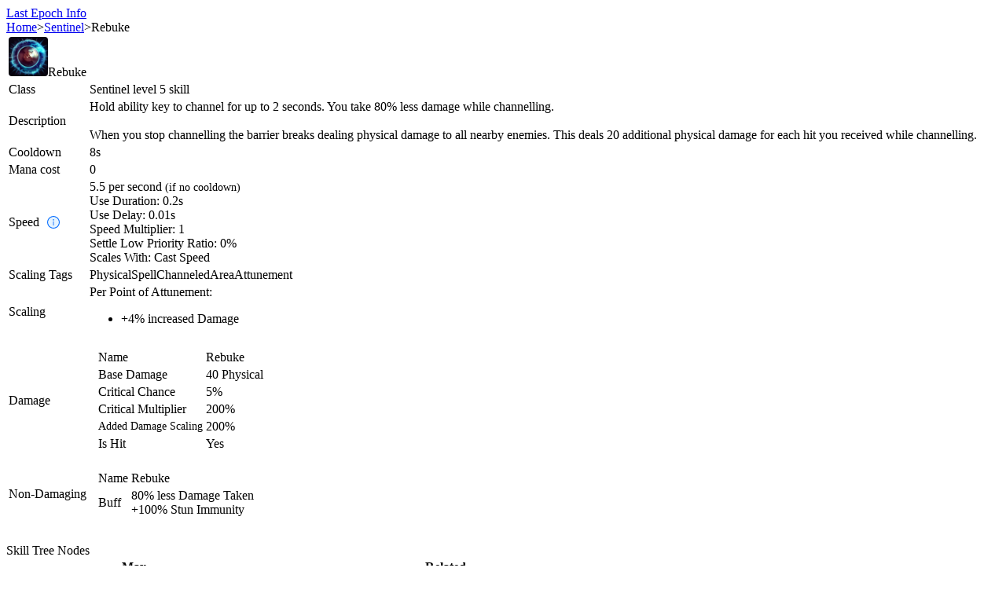

--- FILE ---
content_type: text/html; charset=utf-8
request_url: https://lastepoch.tunklab.com/ability/Rebuke
body_size: 13838
content:
<!DOCTYPE html><html class="dark text-base" lang="en"><head><meta charSet="utf-8"/><meta name="viewport" content="width=device-width"/><title>Rebuke Skill</title><link rel="apple-touch-icon" sizes="180x180" href="/apple-touch-icon.png"/><link rel="icon" type="image/png" sizes="32x32" href="/favicon-32x32.png"/><link rel="icon" type="image/png" sizes="16x16" href="/favicon-16x16.png"/><link rel="manifest" href="/site.webmanifest"/><meta property="og:site_name" content="Last Epoch Info"/><meta property="og:type" content="website"/><meta property="og:title" content="Rebuke Skill"/><meta name="twitter:title" content="Rebuke Skill"/><meta property="og:url" content="https://lastepoch.tunklab.com/ability/Rebuke"/><meta name="description" content="Hold ability key to channel for up to 2 seconds. You take 80% less damage while channelling.

When you stop channelling the barrier breaks dealing physical damage to all nearby enemies. This deals 20 additional physical damage for each hit you received while channelling."/><meta name="next-head-count" content="13"/><script async="" src="https://www.googletagmanager.com/gtag/js?id=G-VBK2EN310C"></script><script>
            window.dataLayer = window.dataLayer || [];
            function gtag(){dataLayer.push(arguments);}
            gtag('js', new Date());
            gtag('config', 'G-VBK2EN310C', {
              page_path: window.location.pathname,
            })

            try {
              const params = new URLSearchParams(window.location.search)
              if (params.get('theme')) localStorage.theme = params.get('theme')
              if (localStorage.theme === 'light') {
                document.documentElement.classList.remove('dark')
              } else {
                document.documentElement.classList.add('dark')
              }
            } catch (e) {}
           </script><link rel="preload" href="/_next/static/css/dcc75ddc48d7d94e.css" as="style"/><link rel="stylesheet" href="/_next/static/css/dcc75ddc48d7d94e.css" data-n-g=""/><link rel="preload" href="/_next/static/css/bc130d5790cbd951.css" as="style"/><link rel="stylesheet" href="/_next/static/css/bc130d5790cbd951.css" data-n-p=""/><noscript data-n-css=""></noscript><script defer="" nomodule="" src="/_next/static/chunks/polyfills-42372ed130431b0a.js"></script><script src="/_next/static/chunks/webpack-8c0564332f6f7f54.js" defer=""></script><script src="/_next/static/chunks/framework-945b357d4a851f4b.js" defer=""></script><script src="/_next/static/chunks/main-7a27af5c237726b5.js" defer=""></script><script src="/_next/static/chunks/pages/_app-5bfbeff4deee37a8.js" defer=""></script><script src="/_next/static/chunks/3996-64637a1addf2ba09.js" defer=""></script><script src="/_next/static/chunks/2317-93269a1509872091.js" defer=""></script><script src="/_next/static/chunks/9673-875e89bbdea9979b.js" defer=""></script><script src="/_next/static/chunks/1096-fe3b58ae00404d9c.js" defer=""></script><script src="/_next/static/chunks/2155-dc126a81d161f159.js" defer=""></script><script src="/_next/static/chunks/9428-ec6400f8e7312d3f.js" defer=""></script><script src="/_next/static/chunks/3397-c65fa64c12031d5b.js" defer=""></script><script src="/_next/static/chunks/1894-dae28fbfe7567ba3.js" defer=""></script><script src="/_next/static/chunks/7528-2711bc62f4aa415d.js" defer=""></script><script src="/_next/static/chunks/8974-8414948bcffee036.js" defer=""></script><script src="/_next/static/chunks/4707-0a02b0d65c591175.js" defer=""></script><script src="/_next/static/chunks/5527-3567fc0ca6c1512a.js" defer=""></script><script src="/_next/static/chunks/3284-1bfb1d422e0de77d.js" defer=""></script><script src="/_next/static/chunks/2395-c7932121f94928be.js" defer=""></script><script src="/_next/static/chunks/1549-faaa85e819c72e76.js" defer=""></script><script src="/_next/static/chunks/1525-850acbe5931664d3.js" defer=""></script><script src="/_next/static/chunks/5822-7f374ae60924b78f.js" defer=""></script><script src="/_next/static/chunks/6947-01e7085ae699cbdc.js" defer=""></script><script src="/_next/static/chunks/1457-6e57e230a01929ed.js" defer=""></script><script src="/_next/static/chunks/1807-de05b89a1e05061d.js" defer=""></script><script src="/_next/static/chunks/6738-e6c2706c26d7bb74.js" defer=""></script><script src="/_next/static/chunks/1800-abc924ee2cca5c63.js" defer=""></script><script src="/_next/static/chunks/pages/ability/%5Bslug%5D-96c2391c3d715076.js" defer=""></script><script src="/_next/static/0x0JiYXc8tK8gNeVcHDow/_buildManifest.js" defer=""></script><script src="/_next/static/0x0JiYXc8tK8gNeVcHDow/_ssgManifest.js" defer=""></script><style>a:where(.css-1gxdlr4){color:#1668dc;text-decoration:none;background-color:transparent;outline:none;cursor:pointer;transition:color 0.3s;-webkit-text-decoration-skip:objects;}a:where(.css-1gxdlr4):hover{color:#15417e;}a:where(.css-1gxdlr4):active{color:#1554ad;}a:where(.css-1gxdlr4):active,a:where(.css-1gxdlr4):hover{text-decoration:none;outline:0;}a:where(.css-1gxdlr4):focus{text-decoration:none;outline:0;}a:where(.css-1gxdlr4)[disabled]{color:rgba(255,255,255,0.25);cursor:not-allowed;}:where(.css-1gxdlr4) a{color:#1668dc;text-decoration:none;background-color:transparent;outline:none;cursor:pointer;transition:color 0.3s;-webkit-text-decoration-skip:objects;}:where(.css-1gxdlr4) a:hover{color:#15417e;}:where(.css-1gxdlr4) a:active{color:#1554ad;}:where(.css-1gxdlr4) a:active,:where(.css-1gxdlr4) a:hover{text-decoration:none;outline:0;}:where(.css-1gxdlr4) a:focus{text-decoration:none;outline:0;}:where(.css-1gxdlr4) a[disabled]{color:rgba(255,255,255,0.25);cursor:not-allowed;}:where(.css-1gxdlr4).anticon{display:inline-flex;align-items:center;color:inherit;font-style:normal;line-height:0;text-align:center;text-transform:none;vertical-align:-0.125em;text-rendering:optimizeLegibility;-webkit-font-smoothing:antialiased;-moz-osx-font-smoothing:grayscale;}:where(.css-1gxdlr4).anticon >*{line-height:1;}:where(.css-1gxdlr4).anticon svg{display:inline-block;}:where(.css-1gxdlr4).anticon .anticon .anticon-icon{display:block;}:where(.css-1gxdlr4).ant-tooltip{box-sizing:border-box;margin:0;padding:0;color:rgba(255,255,255,0.85);font-size:14px;line-height:1.5714285714285714;list-style:none;font-family:-apple-system,BlinkMacSystemFont,'Segoe UI',Roboto,'Helvetica Neue',Arial,'Noto Sans',sans-serif,'Apple Color Emoji','Segoe UI Emoji','Segoe UI Symbol','Noto Color Emoji';position:absolute;z-index:1070;display:block;width:max-content;max-width:250px;visibility:visible;--valid-offset-x:var(--arrow-offset-horizontal, var(--arrow-x));transform-origin:var(--valid-offset-x, 50%) var(--arrow-y, 50%);--antd-arrow-background-color:#424242;}:where(.css-1gxdlr4).ant-tooltip-hidden{display:none;}:where(.css-1gxdlr4).ant-tooltip .ant-tooltip-inner{min-width:28px;min-height:32px;padding:6px 8px;color:var(--ant-tooltip-color, #fff);text-align:start;text-decoration:none;word-wrap:break-word;background-color:#424242;border-radius:6px;box-shadow:0 6px 16px 0 rgba(0, 0, 0, 0.08),0 3px 6px -4px rgba(0, 0, 0, 0.12),0 9px 28px 8px rgba(0, 0, 0, 0.05);box-sizing:border-box;}:where(.css-1gxdlr4).ant-tooltip-placement-topLeft,:where(.css-1gxdlr4).ant-tooltip-placement-topRight,:where(.css-1gxdlr4).ant-tooltip-placement-bottomLeft,:where(.css-1gxdlr4).ant-tooltip-placement-bottomRight{min-width:34px;}:where(.css-1gxdlr4).ant-tooltip-placement-left .ant-tooltip-inner,:where(.css-1gxdlr4).ant-tooltip-placement-leftTop .ant-tooltip-inner,:where(.css-1gxdlr4).ant-tooltip-placement-leftBottom .ant-tooltip-inner,:where(.css-1gxdlr4).ant-tooltip-placement-right .ant-tooltip-inner,:where(.css-1gxdlr4).ant-tooltip-placement-rightTop .ant-tooltip-inner,:where(.css-1gxdlr4).ant-tooltip-placement-rightBottom .ant-tooltip-inner{border-radius:6px;}:where(.css-1gxdlr4).ant-tooltip .ant-tooltip-content{position:relative;}:where(.css-1gxdlr4).ant-tooltip.ant-tooltip-blue .ant-tooltip-inner{background-color:#1668dc;}:where(.css-1gxdlr4).ant-tooltip.ant-tooltip-blue .ant-tooltip-arrow{--antd-arrow-background-color:#1668dc;}:where(.css-1gxdlr4).ant-tooltip.ant-tooltip-purple .ant-tooltip-inner{background-color:#642ab5;}:where(.css-1gxdlr4).ant-tooltip.ant-tooltip-purple .ant-tooltip-arrow{--antd-arrow-background-color:#642ab5;}:where(.css-1gxdlr4).ant-tooltip.ant-tooltip-cyan .ant-tooltip-inner{background-color:#13a8a8;}:where(.css-1gxdlr4).ant-tooltip.ant-tooltip-cyan .ant-tooltip-arrow{--antd-arrow-background-color:#13a8a8;}:where(.css-1gxdlr4).ant-tooltip.ant-tooltip-green .ant-tooltip-inner{background-color:#49aa19;}:where(.css-1gxdlr4).ant-tooltip.ant-tooltip-green .ant-tooltip-arrow{--antd-arrow-background-color:#49aa19;}:where(.css-1gxdlr4).ant-tooltip.ant-tooltip-magenta .ant-tooltip-inner{background-color:#cb2b83;}:where(.css-1gxdlr4).ant-tooltip.ant-tooltip-magenta .ant-tooltip-arrow{--antd-arrow-background-color:#cb2b83;}:where(.css-1gxdlr4).ant-tooltip.ant-tooltip-pink .ant-tooltip-inner{background-color:#cb2b83;}:where(.css-1gxdlr4).ant-tooltip.ant-tooltip-pink .ant-tooltip-arrow{--antd-arrow-background-color:#cb2b83;}:where(.css-1gxdlr4).ant-tooltip.ant-tooltip-red .ant-tooltip-inner{background-color:#d32029;}:where(.css-1gxdlr4).ant-tooltip.ant-tooltip-red .ant-tooltip-arrow{--antd-arrow-background-color:#d32029;}:where(.css-1gxdlr4).ant-tooltip.ant-tooltip-orange .ant-tooltip-inner{background-color:#d87a16;}:where(.css-1gxdlr4).ant-tooltip.ant-tooltip-orange .ant-tooltip-arrow{--antd-arrow-background-color:#d87a16;}:where(.css-1gxdlr4).ant-tooltip.ant-tooltip-yellow .ant-tooltip-inner{background-color:#d8bd14;}:where(.css-1gxdlr4).ant-tooltip.ant-tooltip-yellow .ant-tooltip-arrow{--antd-arrow-background-color:#d8bd14;}:where(.css-1gxdlr4).ant-tooltip.ant-tooltip-volcano .ant-tooltip-inner{background-color:#d84a1b;}:where(.css-1gxdlr4).ant-tooltip.ant-tooltip-volcano .ant-tooltip-arrow{--antd-arrow-background-color:#d84a1b;}:where(.css-1gxdlr4).ant-tooltip.ant-tooltip-geekblue .ant-tooltip-inner{background-color:#2b4acb;}:where(.css-1gxdlr4).ant-tooltip.ant-tooltip-geekblue .ant-tooltip-arrow{--antd-arrow-background-color:#2b4acb;}:where(.css-1gxdlr4).ant-tooltip.ant-tooltip-lime .ant-tooltip-inner{background-color:#8bbb11;}:where(.css-1gxdlr4).ant-tooltip.ant-tooltip-lime .ant-tooltip-arrow{--antd-arrow-background-color:#8bbb11;}:where(.css-1gxdlr4).ant-tooltip.ant-tooltip-gold .ant-tooltip-inner{background-color:#d89614;}:where(.css-1gxdlr4).ant-tooltip.ant-tooltip-gold .ant-tooltip-arrow{--antd-arrow-background-color:#d89614;}:where(.css-1gxdlr4).ant-tooltip-rtl{direction:rtl;}:where(.css-1gxdlr4).ant-tooltip .ant-tooltip-arrow{position:absolute;z-index:1;display:block;pointer-events:none;width:16px;height:16px;overflow:hidden;}:where(.css-1gxdlr4).ant-tooltip .ant-tooltip-arrow::before{position:absolute;bottom:0;inset-inline-start:0;width:16px;height:8px;background:var(--antd-arrow-background-color);clip-path:polygon(1.6568542494923806px 100%, 50% 1.6568542494923806px, 14.34314575050762px 100%, 1.6568542494923806px 100%);clip-path:path('M 0 8 A 4 4 0 0 0 2.82842712474619 6.82842712474619 L 6.585786437626905 3.0710678118654755 A 2 2 0 0 1 9.414213562373096 3.0710678118654755 L 13.17157287525381 6.82842712474619 A 4 4 0 0 0 16 8 Z');content:"";}:where(.css-1gxdlr4).ant-tooltip .ant-tooltip-arrow::after{content:"";position:absolute;width:8.970562748477143px;height:8.970562748477143px;bottom:0;inset-inline:0;margin:auto;border-radius:0 0 2px 0;transform:translateY(50%) rotate(-135deg);box-shadow:2px 2px 5px rgba(0, 0, 0, 0.05);z-index:0;background:transparent;}:where(.css-1gxdlr4).ant-tooltip .ant-tooltip-arrow:before{background:var(--antd-arrow-background-color);}:where(.css-1gxdlr4).ant-tooltip-placement-top>.ant-tooltip-arrow,:where(.css-1gxdlr4).ant-tooltip-placement-topLeft>.ant-tooltip-arrow,:where(.css-1gxdlr4).ant-tooltip-placement-topRight>.ant-tooltip-arrow{bottom:0;transform:translateY(100%) rotate(180deg);}:where(.css-1gxdlr4).ant-tooltip-placement-top>.ant-tooltip-arrow{left:50%;transform:translateX(-50%) translateY(100%) rotate(180deg);}:where(.css-1gxdlr4).ant-tooltip-placement-topLeft{--arrow-offset-horizontal:12px;}:where(.css-1gxdlr4).ant-tooltip-placement-topLeft >.ant-tooltip-arrow{left:12px;}:where(.css-1gxdlr4).ant-tooltip-placement-topRight{--arrow-offset-horizontal:calc(100% - 12px);}:where(.css-1gxdlr4).ant-tooltip-placement-topRight >.ant-tooltip-arrow{right:12px;}:where(.css-1gxdlr4).ant-tooltip-placement-bottom>.ant-tooltip-arrow,:where(.css-1gxdlr4).ant-tooltip-placement-bottomLeft>.ant-tooltip-arrow,:where(.css-1gxdlr4).ant-tooltip-placement-bottomRight>.ant-tooltip-arrow{top:0;transform:translateY(-100%);}:where(.css-1gxdlr4).ant-tooltip-placement-bottom>.ant-tooltip-arrow{left:50%;transform:translateX(-50%) translateY(-100%);}:where(.css-1gxdlr4).ant-tooltip-placement-bottomLeft{--arrow-offset-horizontal:12px;}:where(.css-1gxdlr4).ant-tooltip-placement-bottomLeft >.ant-tooltip-arrow{left:12px;}:where(.css-1gxdlr4).ant-tooltip-placement-bottomRight{--arrow-offset-horizontal:calc(100% - 12px);}:where(.css-1gxdlr4).ant-tooltip-placement-bottomRight >.ant-tooltip-arrow{right:12px;}:where(.css-1gxdlr4).ant-tooltip-placement-left>.ant-tooltip-arrow,:where(.css-1gxdlr4).ant-tooltip-placement-leftTop>.ant-tooltip-arrow,:where(.css-1gxdlr4).ant-tooltip-placement-leftBottom>.ant-tooltip-arrow{right:0;transform:translateX(100%) rotate(90deg);}:where(.css-1gxdlr4).ant-tooltip-placement-left>.ant-tooltip-arrow{top:50%;transform:translateY(-50%) translateX(100%) rotate(90deg);}:where(.css-1gxdlr4).ant-tooltip-placement-leftTop>.ant-tooltip-arrow{top:8px;}:where(.css-1gxdlr4).ant-tooltip-placement-leftBottom>.ant-tooltip-arrow{bottom:8px;}:where(.css-1gxdlr4).ant-tooltip-placement-right>.ant-tooltip-arrow,:where(.css-1gxdlr4).ant-tooltip-placement-rightTop>.ant-tooltip-arrow,:where(.css-1gxdlr4).ant-tooltip-placement-rightBottom>.ant-tooltip-arrow{left:0;transform:translateX(-100%) rotate(-90deg);}:where(.css-1gxdlr4).ant-tooltip-placement-right>.ant-tooltip-arrow{top:50%;transform:translateY(-50%) translateX(-100%) rotate(-90deg);}:where(.css-1gxdlr4).ant-tooltip-placement-rightTop>.ant-tooltip-arrow{top:8px;}:where(.css-1gxdlr4).ant-tooltip-placement-rightBottom>.ant-tooltip-arrow{bottom:8px;}:where(.css-1gxdlr4).ant-tooltip-pure{position:relative;max-width:none;margin:16px;}:where(.css-1gxdlr4).ant-zoom-big-fast-enter,:where(.css-1gxdlr4).ant-zoom-big-fast-appear{animation-duration:0.1s;animation-fill-mode:both;animation-play-state:paused;}:where(.css-1gxdlr4).ant-zoom-big-fast-leave{animation-duration:0.1s;animation-fill-mode:both;animation-play-state:paused;}:where(.css-1gxdlr4).ant-zoom-big-fast-enter.ant-zoom-big-fast-enter-active,:where(.css-1gxdlr4).ant-zoom-big-fast-appear.ant-zoom-big-fast-appear-active{animation-name:css-1gxdlr4-antZoomBigIn;animation-play-state:running;}:where(.css-1gxdlr4).ant-zoom-big-fast-leave.ant-zoom-big-fast-leave-active{animation-name:css-1gxdlr4-antZoomBigOut;animation-play-state:running;pointer-events:none;}:where(.css-1gxdlr4).ant-zoom-big-fast-enter,:where(.css-1gxdlr4).ant-zoom-big-fast-appear{transform:scale(0);opacity:0;animation-timing-function:cubic-bezier(0.08, 0.82, 0.17, 1);}:where(.css-1gxdlr4).ant-zoom-big-fast-enter-prepare,:where(.css-1gxdlr4).ant-zoom-big-fast-appear-prepare{transform:none;}:where(.css-1gxdlr4).ant-zoom-big-fast-leave{animation-timing-function:cubic-bezier(0.78, 0.14, 0.15, 0.86);}@keyframes css-1gxdlr4-antZoomBigIn{0%{transform:scale(0.8);opacity:0;}100%{transform:scale(1);opacity:1;}}@keyframes css-1gxdlr4-antZoomBigOut{0%{transform:scale(1);}100%{transform:scale(0.8);opacity:0;}}:where(.css-1gxdlr4).ant-tag{font-family:-apple-system,BlinkMacSystemFont,'Segoe UI',Roboto,'Helvetica Neue',Arial,'Noto Sans',sans-serif,'Apple Color Emoji','Segoe UI Emoji','Segoe UI Symbol','Noto Color Emoji';font-size:14px;box-sizing:border-box;}:where(.css-1gxdlr4).ant-tag::before,:where(.css-1gxdlr4).ant-tag::after{box-sizing:border-box;}:where(.css-1gxdlr4).ant-tag [class^="ant-tag"],:where(.css-1gxdlr4).ant-tag [class*=" ant-tag"]{box-sizing:border-box;}:where(.css-1gxdlr4).ant-tag [class^="ant-tag"]::before,:where(.css-1gxdlr4).ant-tag [class*=" ant-tag"]::before,:where(.css-1gxdlr4).ant-tag [class^="ant-tag"]::after,:where(.css-1gxdlr4).ant-tag [class*=" ant-tag"]::after{box-sizing:border-box;}:where(.css-1gxdlr4).ant-tag{box-sizing:border-box;margin:0;padding:0;color:rgba(255,255,255,0.85);font-size:12px;line-height:20px;list-style:none;font-family:-apple-system,BlinkMacSystemFont,'Segoe UI',Roboto,'Helvetica Neue',Arial,'Noto Sans',sans-serif,'Apple Color Emoji','Segoe UI Emoji','Segoe UI Symbol','Noto Color Emoji';display:inline-block;height:auto;margin-inline-end:8px;padding-inline:7px;white-space:nowrap;background:#1d1d1d;border:1px solid #424242;border-radius:4px;opacity:1;transition:all 0.2s;text-align:start;position:relative;}:where(.css-1gxdlr4).ant-tag.ant-tag-rtl{direction:rtl;}:where(.css-1gxdlr4).ant-tag,:where(.css-1gxdlr4).ant-tag a,:where(.css-1gxdlr4).ant-tag a:hover{color:rgba(255,255,255,0.85);}:where(.css-1gxdlr4).ant-tag .ant-tag-close-icon{margin-inline-start:3px;font-size:10px;color:rgba(255,255,255,0.45);cursor:pointer;transition:all 0.2s;}:where(.css-1gxdlr4).ant-tag .ant-tag-close-icon:hover{color:rgba(255,255,255,0.85);}:where(.css-1gxdlr4).ant-tag.ant-tag-has-color{border-color:transparent;}:where(.css-1gxdlr4).ant-tag.ant-tag-has-color,:where(.css-1gxdlr4).ant-tag.ant-tag-has-color a,:where(.css-1gxdlr4).ant-tag.ant-tag-has-color a:hover,:where(.css-1gxdlr4).ant-tag.ant-tag-has-color .anticon-close,:where(.css-1gxdlr4).ant-tag.ant-tag-has-color .anticon-close:hover{color:#fff;}:where(.css-1gxdlr4).ant-tag-checkable{background-color:transparent;border-color:transparent;cursor:pointer;}:where(.css-1gxdlr4).ant-tag-checkable:not(.ant-tag-checkable-checked):hover{color:#1668dc;background-color:rgba(255,255,255,0.12);}:where(.css-1gxdlr4).ant-tag-checkable:active,:where(.css-1gxdlr4).ant-tag-checkable-checked{color:#fff;}:where(.css-1gxdlr4).ant-tag-checkable-checked{background-color:#1668dc;}:where(.css-1gxdlr4).ant-tag-checkable-checked:hover{background-color:#3c89e8;}:where(.css-1gxdlr4).ant-tag-checkable:active{background-color:#1554ad;}:where(.css-1gxdlr4).ant-tag-hidden{display:none;}:where(.css-1gxdlr4).ant-tag >.anticon+span,:where(.css-1gxdlr4).ant-tag >span+.anticon{margin-inline-start:7px;}:where(.css-1gxdlr4).ant-tag-borderless{border-color:transparent;background:#1d1d1d;}:where(.css-1gxdlr4)[class^="ant-table"],:where(.css-1gxdlr4)[class*=" ant-table"]{font-family:-apple-system,BlinkMacSystemFont,'Segoe UI',Roboto,'Helvetica Neue',Arial,'Noto Sans',sans-serif,'Apple Color Emoji','Segoe UI Emoji','Segoe UI Symbol','Noto Color Emoji';font-size:14px;box-sizing:border-box;}:where(.css-1gxdlr4)[class^="ant-table"]::before,:where(.css-1gxdlr4)[class*=" ant-table"]::before,:where(.css-1gxdlr4)[class^="ant-table"]::after,:where(.css-1gxdlr4)[class*=" ant-table"]::after{box-sizing:border-box;}:where(.css-1gxdlr4)[class^="ant-table"] [class^="ant-table"],:where(.css-1gxdlr4)[class*=" ant-table"] [class^="ant-table"],:where(.css-1gxdlr4)[class^="ant-table"] [class*=" ant-table"],:where(.css-1gxdlr4)[class*=" ant-table"] [class*=" ant-table"]{box-sizing:border-box;}:where(.css-1gxdlr4)[class^="ant-table"] [class^="ant-table"]::before,:where(.css-1gxdlr4)[class*=" ant-table"] [class^="ant-table"]::before,:where(.css-1gxdlr4)[class^="ant-table"] [class*=" ant-table"]::before,:where(.css-1gxdlr4)[class*=" ant-table"] [class*=" ant-table"]::before,:where(.css-1gxdlr4)[class^="ant-table"] [class^="ant-table"]::after,:where(.css-1gxdlr4)[class*=" ant-table"] [class^="ant-table"]::after,:where(.css-1gxdlr4)[class^="ant-table"] [class*=" ant-table"]::after,:where(.css-1gxdlr4)[class*=" ant-table"] [class*=" ant-table"]::after{box-sizing:border-box;}:where(.css-1gxdlr4).ant-table-wrapper{clear:both;max-width:100%;--rc-virtual-list-scrollbar-bg:rgba(253,253,253,0.12);}:where(.css-1gxdlr4).ant-table-wrapper::before{display:table;content:"";}:where(.css-1gxdlr4).ant-table-wrapper::after{display:table;clear:both;content:"";}:where(.css-1gxdlr4).ant-table-wrapper .ant-table{box-sizing:border-box;margin:0;padding:0;color:rgba(255,255,255,0.85);font-size:14px;line-height:1.5714285714285714;list-style:none;font-family:-apple-system,BlinkMacSystemFont,'Segoe UI',Roboto,'Helvetica Neue',Arial,'Noto Sans',sans-serif,'Apple Color Emoji','Segoe UI Emoji','Segoe UI Symbol','Noto Color Emoji';background:#141414;border-radius:8px 8px 0 0;scrollbar-color:rgba(255,255,255,0.25) rgba(253,253,253,0.12);}:where(.css-1gxdlr4).ant-table-wrapper table{width:100%;text-align:start;border-radius:8px 8px 0 0;border-collapse:separate;border-spacing:0;}:where(.css-1gxdlr4).ant-table-wrapper .ant-table-cell,:where(.css-1gxdlr4).ant-table-wrapper .ant-table-thead>tr>th,:where(.css-1gxdlr4).ant-table-wrapper .ant-table-tbody>tr>th,:where(.css-1gxdlr4).ant-table-wrapper .ant-table-tbody>tr>td,:where(.css-1gxdlr4).ant-table-wrapper tfoot>tr>th,:where(.css-1gxdlr4).ant-table-wrapper tfoot>tr>td{position:relative;padding:16px 16px;overflow-wrap:break-word;}:where(.css-1gxdlr4).ant-table-wrapper .ant-table-title{padding:16px 16px;}:where(.css-1gxdlr4).ant-table-wrapper .ant-table-thead >tr>th,:where(.css-1gxdlr4).ant-table-wrapper .ant-table-thead >tr>td{position:relative;color:rgba(255,255,255,0.85);font-weight:600;text-align:start;background:#1d1d1d;border-bottom:1px solid #303030;transition:background 0.2s ease;}:where(.css-1gxdlr4).ant-table-wrapper .ant-table-thead >tr>th[colspan]:not([colspan='1']),:where(.css-1gxdlr4).ant-table-wrapper .ant-table-thead >tr>td[colspan]:not([colspan='1']){text-align:center;}:where(.css-1gxdlr4).ant-table-wrapper .ant-table-thead >tr>th:not(:last-child):not(.ant-table-selection-column):not(.ant-table-row-expand-icon-cell):not([colspan])::before,:where(.css-1gxdlr4).ant-table-wrapper .ant-table-thead >tr>td:not(:last-child):not(.ant-table-selection-column):not(.ant-table-row-expand-icon-cell):not([colspan])::before{position:absolute;top:50%;inset-inline-end:0;width:1px;height:1.6em;background-color:#303030;transform:translateY(-50%);transition:background-color 0.2s;content:"";}:where(.css-1gxdlr4).ant-table-wrapper .ant-table-thead >tr:not(:last-child)>th[colspan]{border-bottom:0;}:where(.css-1gxdlr4).ant-table-wrapper .ant-table-tbody >tr >th,:where(.css-1gxdlr4).ant-table-wrapper .ant-table-tbody >tr >td{transition:background 0.2s,border-color 0.2s;border-bottom:1px solid #303030;}:where(.css-1gxdlr4).ant-table-wrapper .ant-table-tbody >tr >th >.ant-table-wrapper:only-child .ant-table,:where(.css-1gxdlr4).ant-table-wrapper .ant-table-tbody >tr >td >.ant-table-wrapper:only-child .ant-table,:where(.css-1gxdlr4).ant-table-wrapper .ant-table-tbody >tr >th >.ant-table-expanded-row-fixed>.ant-table-wrapper:only-child .ant-table,:where(.css-1gxdlr4).ant-table-wrapper .ant-table-tbody >tr >td >.ant-table-expanded-row-fixed>.ant-table-wrapper:only-child .ant-table{margin-block:-16px;margin-inline:32px -16px;}:where(.css-1gxdlr4).ant-table-wrapper .ant-table-tbody >tr >th >.ant-table-wrapper:only-child .ant-table .ant-table-tbody>tr:last-child>td,:where(.css-1gxdlr4).ant-table-wrapper .ant-table-tbody >tr >td >.ant-table-wrapper:only-child .ant-table .ant-table-tbody>tr:last-child>td,:where(.css-1gxdlr4).ant-table-wrapper .ant-table-tbody >tr >th >.ant-table-expanded-row-fixed>.ant-table-wrapper:only-child .ant-table .ant-table-tbody>tr:last-child>td,:where(.css-1gxdlr4).ant-table-wrapper .ant-table-tbody >tr >td >.ant-table-expanded-row-fixed>.ant-table-wrapper:only-child .ant-table .ant-table-tbody>tr:last-child>td{border-bottom-width:0;}:where(.css-1gxdlr4).ant-table-wrapper .ant-table-tbody >tr >th >.ant-table-wrapper:only-child .ant-table .ant-table-tbody>tr:last-child>td:first-child,:where(.css-1gxdlr4).ant-table-wrapper .ant-table-tbody >tr >td >.ant-table-wrapper:only-child .ant-table .ant-table-tbody>tr:last-child>td:first-child,:where(.css-1gxdlr4).ant-table-wrapper .ant-table-tbody >tr >th >.ant-table-expanded-row-fixed>.ant-table-wrapper:only-child .ant-table .ant-table-tbody>tr:last-child>td:first-child,:where(.css-1gxdlr4).ant-table-wrapper .ant-table-tbody >tr >td >.ant-table-expanded-row-fixed>.ant-table-wrapper:only-child .ant-table .ant-table-tbody>tr:last-child>td:first-child,:where(.css-1gxdlr4).ant-table-wrapper .ant-table-tbody >tr >th >.ant-table-wrapper:only-child .ant-table .ant-table-tbody>tr:last-child>td:last-child,:where(.css-1gxdlr4).ant-table-wrapper .ant-table-tbody >tr >td >.ant-table-wrapper:only-child .ant-table .ant-table-tbody>tr:last-child>td:last-child,:where(.css-1gxdlr4).ant-table-wrapper .ant-table-tbody >tr >th >.ant-table-expanded-row-fixed>.ant-table-wrapper:only-child .ant-table .ant-table-tbody>tr:last-child>td:last-child,:where(.css-1gxdlr4).ant-table-wrapper .ant-table-tbody >tr >td >.ant-table-expanded-row-fixed>.ant-table-wrapper:only-child .ant-table .ant-table-tbody>tr:last-child>td:last-child{border-radius:0;}:where(.css-1gxdlr4).ant-table-wrapper .ant-table-tbody >tr >th{position:relative;color:rgba(255,255,255,0.85);font-weight:600;text-align:start;background:#1d1d1d;border-bottom:1px solid #303030;transition:background 0.2s ease;}:where(.css-1gxdlr4).ant-table-wrapper .ant-table-footer{padding:16px 16px;color:rgba(255,255,255,0.85);background:#1d1d1d;}:where(.css-1gxdlr4).ant-table-wrapper .ant-table-pagination.ant-pagination{margin:16px 0;}:where(.css-1gxdlr4).ant-table-wrapper .ant-table-pagination{display:flex;flex-wrap:wrap;row-gap:8px;}:where(.css-1gxdlr4).ant-table-wrapper .ant-table-pagination >*{flex:none;}:where(.css-1gxdlr4).ant-table-wrapper .ant-table-pagination-left{justify-content:flex-start;}:where(.css-1gxdlr4).ant-table-wrapper .ant-table-pagination-center{justify-content:center;}:where(.css-1gxdlr4).ant-table-wrapper .ant-table-pagination-right{justify-content:flex-end;}:where(.css-1gxdlr4).ant-table-wrapper .ant-table-summary{position:relative;z-index:2;background:#141414;}:where(.css-1gxdlr4).ant-table-wrapper .ant-table-summary >tr >th,:where(.css-1gxdlr4).ant-table-wrapper .ant-table-summary >tr >td{border-bottom:1px solid #303030;}:where(.css-1gxdlr4).ant-table-wrapper div.ant-table-summary{box-shadow:0 -1px 0 #303030;}:where(.css-1gxdlr4).ant-table-wrapper .ant-table-thead th.ant-table-column-has-sorters{outline:none;cursor:pointer;transition:all 0.3s,left 0s;}:where(.css-1gxdlr4).ant-table-wrapper .ant-table-thead th.ant-table-column-has-sorters:hover{background:#303030;}:where(.css-1gxdlr4).ant-table-wrapper .ant-table-thead th.ant-table-column-has-sorters:hover::before{background-color:transparent!important;}:where(.css-1gxdlr4).ant-table-wrapper .ant-table-thead th.ant-table-column-has-sorters:focus-visible{color:#1668dc;}:where(.css-1gxdlr4).ant-table-wrapper .ant-table-thead th.ant-table-column-has-sorters.ant-table-cell-fix-left:hover,:where(.css-1gxdlr4).ant-table-wrapper .ant-table-thead th.ant-table-column-has-sorters.ant-table-cell-fix-right:hover{background:#303030;}:where(.css-1gxdlr4).ant-table-wrapper .ant-table-thead th.ant-table-column-sort{background:#303030;}:where(.css-1gxdlr4).ant-table-wrapper .ant-table-thead th.ant-table-column-sort::before{background-color:transparent!important;}:where(.css-1gxdlr4).ant-table-wrapper td.ant-table-column-sort{background:#1d1d1d;}:where(.css-1gxdlr4).ant-table-wrapper .ant-table-column-title{position:relative;z-index:1;flex:1;min-width:0;}:where(.css-1gxdlr4).ant-table-wrapper .ant-table-column-sorters{display:flex;flex:auto;align-items:center;justify-content:space-between;}:where(.css-1gxdlr4).ant-table-wrapper .ant-table-column-sorters::after{position:absolute;inset:0;width:100%;height:100%;content:"";}:where(.css-1gxdlr4).ant-table-wrapper .ant-table-column-sorters-tooltip-target-sorter::after{content:none;}:where(.css-1gxdlr4).ant-table-wrapper .ant-table-column-sorter{margin-inline-start:4px;color:rgba(255,255,255,0.29250000000000004);font-size:0;transition:color 0.3s;}:where(.css-1gxdlr4).ant-table-wrapper .ant-table-column-sorter-inner{display:inline-flex;flex-direction:column;align-items:center;}:where(.css-1gxdlr4).ant-table-wrapper .ant-table-column-sorter-up,:where(.css-1gxdlr4).ant-table-wrapper .ant-table-column-sorter-down{font-size:12px;}:where(.css-1gxdlr4).ant-table-wrapper .ant-table-column-sorter-up.active,:where(.css-1gxdlr4).ant-table-wrapper .ant-table-column-sorter-down.active{color:#1668dc;}:where(.css-1gxdlr4).ant-table-wrapper .ant-table-column-sorter .ant-table-column-sorter-up+.ant-table-column-sorter-down{margin-top:-0.3em;}:where(.css-1gxdlr4).ant-table-wrapper .ant-table-column-sorters:hover .ant-table-column-sorter{color:rgba(255,255,255,0.5525);}:where(.css-1gxdlr4).ant-table-wrapper .ant-table-filter-column{display:flex;justify-content:space-between;}:where(.css-1gxdlr4).ant-table-wrapper .ant-table-filter-trigger{position:relative;display:flex;align-items:center;margin-block:-4px;margin-inline:4px -8px;padding:0 4px;color:rgba(255,255,255,0.29250000000000004);font-size:12px;border-radius:6px;cursor:pointer;transition:all 0.3s;}:where(.css-1gxdlr4).ant-table-wrapper .ant-table-filter-trigger:hover{color:rgba(255,255,255,0.45);background:rgba(255,255,255,0.12);}:where(.css-1gxdlr4).ant-table-wrapper .ant-table-filter-trigger.active{color:#1668dc;}:where(.css-1gxdlr4).ant-dropdown .ant-table-filter-dropdown{box-sizing:border-box;margin:0;padding:0;color:rgba(255,255,255,0.85);font-size:14px;line-height:1.5714285714285714;list-style:none;font-family:-apple-system,BlinkMacSystemFont,'Segoe UI',Roboto,'Helvetica Neue',Arial,'Noto Sans',sans-serif,'Apple Color Emoji','Segoe UI Emoji','Segoe UI Symbol','Noto Color Emoji';min-width:120px;background-color:#141414;border-radius:6px;box-shadow:0 6px 16px 0 rgba(0, 0, 0, 0.08),0 3px 6px -4px rgba(0, 0, 0, 0.12),0 9px 28px 8px rgba(0, 0, 0, 0.05);overflow:hidden;}:where(.css-1gxdlr4).ant-dropdown .ant-table-filter-dropdown .ant-dropdown-menu{max-height:264px;overflow-x:hidden;border:0;box-shadow:none;border-radius:unset;background-color:#141414;}:where(.css-1gxdlr4).ant-dropdown .ant-table-filter-dropdown .ant-dropdown-menu:empty::after{display:block;padding:8px 0;color:rgba(255,255,255,0.25);font-size:12px;text-align:center;content:"Not Found";}:where(.css-1gxdlr4).ant-dropdown .ant-table-filter-dropdown .ant-table-filter-dropdown-tree{padding-block:8px 0;padding-inline:8px;}:where(.css-1gxdlr4).ant-dropdown .ant-table-filter-dropdown .ant-table-filter-dropdown-tree .ant-tree{padding:0;}:where(.css-1gxdlr4).ant-dropdown .ant-table-filter-dropdown .ant-table-filter-dropdown-tree .ant-tree-treenode .ant-tree-node-content-wrapper:hover{background-color:rgba(255,255,255,0.08);}:where(.css-1gxdlr4).ant-dropdown .ant-table-filter-dropdown .ant-table-filter-dropdown-tree .ant-tree-treenode-checkbox-checked .ant-tree-node-content-wrapper,:where(.css-1gxdlr4).ant-dropdown .ant-table-filter-dropdown .ant-table-filter-dropdown-tree .ant-tree-treenode-checkbox-checked .ant-tree-node-content-wrapper:hover{background-color:#15325b;}:where(.css-1gxdlr4).ant-dropdown .ant-table-filter-dropdown .ant-table-filter-dropdown-search{padding:8px;border-bottom:1px solid #303030;}:where(.css-1gxdlr4).ant-dropdown .ant-table-filter-dropdown .ant-table-filter-dropdown-search-input input{min-width:140px;}:where(.css-1gxdlr4).ant-dropdown .ant-table-filter-dropdown .ant-table-filter-dropdown-search-input .anticon{color:rgba(255,255,255,0.25);}:where(.css-1gxdlr4).ant-dropdown .ant-table-filter-dropdown .ant-table-filter-dropdown-checkall{width:100%;margin-bottom:4px;margin-inline-start:4px;}:where(.css-1gxdlr4).ant-dropdown .ant-table-filter-dropdown .ant-table-filter-dropdown-btns{display:flex;justify-content:space-between;padding:7px 8px;overflow:hidden;border-top:1px solid #303030;}:where(.css-1gxdlr4).ant-dropdown .ant-table-filter-dropdown .ant-checkbox-wrapper+span,:where(.css-1gxdlr4).ant-table-filter-dropdown-submenu .ant-checkbox-wrapper+span{padding-inline-start:8px;color:rgba(255,255,255,0.85);}:where(.css-1gxdlr4).ant-dropdown .ant-table-filter-dropdown >ul,:where(.css-1gxdlr4).ant-table-filter-dropdown-submenu >ul{max-height:calc(100vh - 130px);overflow-x:hidden;overflow-y:auto;}:where(.css-1gxdlr4).ant-table-wrapper .ant-table.ant-table-bordered >.ant-table-title{border:1px solid #303030;border-bottom:0;}:where(.css-1gxdlr4).ant-table-wrapper .ant-table.ant-table-bordered >.ant-table-container{border-inline-start:1px solid #303030;border-top:1px solid #303030;}:where(.css-1gxdlr4).ant-table-wrapper .ant-table.ant-table-bordered >.ant-table-container >.ant-table-content >table >thead>tr>th,:where(.css-1gxdlr4).ant-table-wrapper .ant-table.ant-table-bordered >.ant-table-container >.ant-table-header >table >thead>tr>th,:where(.css-1gxdlr4).ant-table-wrapper .ant-table.ant-table-bordered >.ant-table-container >.ant-table-body >table >thead>tr>th,:where(.css-1gxdlr4).ant-table-wrapper .ant-table.ant-table-bordered >.ant-table-container >.ant-table-summary >table >thead>tr>th,:where(.css-1gxdlr4).ant-table-wrapper .ant-table.ant-table-bordered >.ant-table-container >.ant-table-content >table >thead>tr>td,:where(.css-1gxdlr4).ant-table-wrapper .ant-table.ant-table-bordered >.ant-table-container >.ant-table-header >table >thead>tr>td,:where(.css-1gxdlr4).ant-table-wrapper .ant-table.ant-table-bordered >.ant-table-container >.ant-table-body >table >thead>tr>td,:where(.css-1gxdlr4).ant-table-wrapper .ant-table.ant-table-bordered >.ant-table-container >.ant-table-summary >table >thead>tr>td,:where(.css-1gxdlr4).ant-table-wrapper .ant-table.ant-table-bordered >.ant-table-container >.ant-table-content >table >tbody>tr>th,:where(.css-1gxdlr4).ant-table-wrapper .ant-table.ant-table-bordered >.ant-table-container >.ant-table-header >table >tbody>tr>th,:where(.css-1gxdlr4).ant-table-wrapper .ant-table.ant-table-bordered >.ant-table-container >.ant-table-body >table >tbody>tr>th,:where(.css-1gxdlr4).ant-table-wrapper .ant-table.ant-table-bordered >.ant-table-container >.ant-table-summary >table >tbody>tr>th,:where(.css-1gxdlr4).ant-table-wrapper .ant-table.ant-table-bordered >.ant-table-container >.ant-table-content >table >tbody>tr>td,:where(.css-1gxdlr4).ant-table-wrapper .ant-table.ant-table-bordered >.ant-table-container >.ant-table-header >table >tbody>tr>td,:where(.css-1gxdlr4).ant-table-wrapper .ant-table.ant-table-bordered >.ant-table-container >.ant-table-body >table >tbody>tr>td,:where(.css-1gxdlr4).ant-table-wrapper .ant-table.ant-table-bordered >.ant-table-container >.ant-table-summary >table >tbody>tr>td,:where(.css-1gxdlr4).ant-table-wrapper .ant-table.ant-table-bordered >.ant-table-container >.ant-table-content >table >tfoot>tr>th,:where(.css-1gxdlr4).ant-table-wrapper .ant-table.ant-table-bordered >.ant-table-container >.ant-table-header >table >tfoot>tr>th,:where(.css-1gxdlr4).ant-table-wrapper .ant-table.ant-table-bordered >.ant-table-container >.ant-table-body >table >tfoot>tr>th,:where(.css-1gxdlr4).ant-table-wrapper .ant-table.ant-table-bordered >.ant-table-container >.ant-table-summary >table >tfoot>tr>th,:where(.css-1gxdlr4).ant-table-wrapper .ant-table.ant-table-bordered >.ant-table-container >.ant-table-content >table >tfoot>tr>td,:where(.css-1gxdlr4).ant-table-wrapper .ant-table.ant-table-bordered >.ant-table-container >.ant-table-header >table >tfoot>tr>td,:where(.css-1gxdlr4).ant-table-wrapper .ant-table.ant-table-bordered >.ant-table-container >.ant-table-body >table >tfoot>tr>td,:where(.css-1gxdlr4).ant-table-wrapper .ant-table.ant-table-bordered >.ant-table-container >.ant-table-summary >table >tfoot>tr>td{border-inline-end:1px solid #303030;}:where(.css-1gxdlr4).ant-table-wrapper .ant-table.ant-table-bordered >.ant-table-container >.ant-table-content >table >thead >tr:not(:last-child)>th,:where(.css-1gxdlr4).ant-table-wrapper .ant-table.ant-table-bordered >.ant-table-container >.ant-table-header >table >thead >tr:not(:last-child)>th,:where(.css-1gxdlr4).ant-table-wrapper .ant-table.ant-table-bordered >.ant-table-container >.ant-table-body >table >thead >tr:not(:last-child)>th,:where(.css-1gxdlr4).ant-table-wrapper .ant-table.ant-table-bordered >.ant-table-container >.ant-table-summary >table >thead >tr:not(:last-child)>th{border-bottom:1px solid #303030;}:where(.css-1gxdlr4).ant-table-wrapper .ant-table.ant-table-bordered >.ant-table-container >.ant-table-content >table >thead >tr>th::before,:where(.css-1gxdlr4).ant-table-wrapper .ant-table.ant-table-bordered >.ant-table-container >.ant-table-header >table >thead >tr>th::before,:where(.css-1gxdlr4).ant-table-wrapper .ant-table.ant-table-bordered >.ant-table-container >.ant-table-body >table >thead >tr>th::before,:where(.css-1gxdlr4).ant-table-wrapper .ant-table.ant-table-bordered >.ant-table-container >.ant-table-summary >table >thead >tr>th::before{background-color:transparent!important;}:where(.css-1gxdlr4).ant-table-wrapper .ant-table.ant-table-bordered >.ant-table-container >.ant-table-content >table >thead>tr >.ant-table-cell-fix-right-first::after,:where(.css-1gxdlr4).ant-table-wrapper .ant-table.ant-table-bordered >.ant-table-container >.ant-table-header >table >thead>tr >.ant-table-cell-fix-right-first::after,:where(.css-1gxdlr4).ant-table-wrapper .ant-table.ant-table-bordered >.ant-table-container >.ant-table-body >table >thead>tr >.ant-table-cell-fix-right-first::after,:where(.css-1gxdlr4).ant-table-wrapper .ant-table.ant-table-bordered >.ant-table-container >.ant-table-summary >table >thead>tr >.ant-table-cell-fix-right-first::after,:where(.css-1gxdlr4).ant-table-wrapper .ant-table.ant-table-bordered >.ant-table-container >.ant-table-content >table >tbody>tr >.ant-table-cell-fix-right-first::after,:where(.css-1gxdlr4).ant-table-wrapper .ant-table.ant-table-bordered >.ant-table-container >.ant-table-header >table >tbody>tr >.ant-table-cell-fix-right-first::after,:where(.css-1gxdlr4).ant-table-wrapper .ant-table.ant-table-bordered >.ant-table-container >.ant-table-body >table >tbody>tr >.ant-table-cell-fix-right-first::after,:where(.css-1gxdlr4).ant-table-wrapper .ant-table.ant-table-bordered >.ant-table-container >.ant-table-summary >table >tbody>tr >.ant-table-cell-fix-right-first::after,:where(.css-1gxdlr4).ant-table-wrapper .ant-table.ant-table-bordered >.ant-table-container >.ant-table-content >table >tfoot>tr >.ant-table-cell-fix-right-first::after,:where(.css-1gxdlr4).ant-table-wrapper .ant-table.ant-table-bordered >.ant-table-container >.ant-table-header >table >tfoot>tr >.ant-table-cell-fix-right-first::after,:where(.css-1gxdlr4).ant-table-wrapper .ant-table.ant-table-bordered >.ant-table-container >.ant-table-body >table >tfoot>tr >.ant-table-cell-fix-right-first::after,:where(.css-1gxdlr4).ant-table-wrapper .ant-table.ant-table-bordered >.ant-table-container >.ant-table-summary >table >tfoot>tr >.ant-table-cell-fix-right-first::after{border-inline-end:1px solid #303030;}:where(.css-1gxdlr4).ant-table-wrapper .ant-table.ant-table-bordered >.ant-table-container >.ant-table-content >table >tbody>tr>th >.ant-table-expanded-row-fixed,:where(.css-1gxdlr4).ant-table-wrapper .ant-table.ant-table-bordered >.ant-table-container >.ant-table-header >table >tbody>tr>th >.ant-table-expanded-row-fixed,:where(.css-1gxdlr4).ant-table-wrapper .ant-table.ant-table-bordered >.ant-table-container >.ant-table-body >table >tbody>tr>th >.ant-table-expanded-row-fixed,:where(.css-1gxdlr4).ant-table-wrapper .ant-table.ant-table-bordered >.ant-table-container >.ant-table-summary >table >tbody>tr>th >.ant-table-expanded-row-fixed,:where(.css-1gxdlr4).ant-table-wrapper .ant-table.ant-table-bordered >.ant-table-container >.ant-table-content >table >tbody>tr>td >.ant-table-expanded-row-fixed,:where(.css-1gxdlr4).ant-table-wrapper .ant-table.ant-table-bordered >.ant-table-container >.ant-table-header >table >tbody>tr>td >.ant-table-expanded-row-fixed,:where(.css-1gxdlr4).ant-table-wrapper .ant-table.ant-table-bordered >.ant-table-container >.ant-table-body >table >tbody>tr>td >.ant-table-expanded-row-fixed,:where(.css-1gxdlr4).ant-table-wrapper .ant-table.ant-table-bordered >.ant-table-container >.ant-table-summary >table >tbody>tr>td >.ant-table-expanded-row-fixed{margin:-16px -17px;}:where(.css-1gxdlr4).ant-table-wrapper .ant-table.ant-table-bordered >.ant-table-container >.ant-table-content >table >tbody>tr>th >.ant-table-expanded-row-fixed::after,:where(.css-1gxdlr4).ant-table-wrapper .ant-table.ant-table-bordered >.ant-table-container >.ant-table-header >table >tbody>tr>th >.ant-table-expanded-row-fixed::after,:where(.css-1gxdlr4).ant-table-wrapper .ant-table.ant-table-bordered >.ant-table-container >.ant-table-body >table >tbody>tr>th >.ant-table-expanded-row-fixed::after,:where(.css-1gxdlr4).ant-table-wrapper .ant-table.ant-table-bordered >.ant-table-container >.ant-table-summary >table >tbody>tr>th >.ant-table-expanded-row-fixed::after,:where(.css-1gxdlr4).ant-table-wrapper .ant-table.ant-table-bordered >.ant-table-container >.ant-table-content >table >tbody>tr>td >.ant-table-expanded-row-fixed::after,:where(.css-1gxdlr4).ant-table-wrapper .ant-table.ant-table-bordered >.ant-table-container >.ant-table-header >table >tbody>tr>td >.ant-table-expanded-row-fixed::after,:where(.css-1gxdlr4).ant-table-wrapper .ant-table.ant-table-bordered >.ant-table-container >.ant-table-body >table >tbody>tr>td >.ant-table-expanded-row-fixed::after,:where(.css-1gxdlr4).ant-table-wrapper .ant-table.ant-table-bordered >.ant-table-container >.ant-table-summary >table >tbody>tr>td >.ant-table-expanded-row-fixed::after{position:absolute;top:0;inset-inline-end:1px;bottom:0;border-inline-end:1px solid #303030;content:"";}:where(.css-1gxdlr4).ant-table-wrapper .ant-table.ant-table-bordered.ant-table-scroll-horizontal >.ant-table-container>.ant-table-body >table>tbody >tr.ant-table-expanded-row >th,:where(.css-1gxdlr4).ant-table-wrapper .ant-table.ant-table-bordered.ant-table-scroll-horizontal >.ant-table-container>.ant-table-body >table>tbody >tr.ant-table-placeholder >th,:where(.css-1gxdlr4).ant-table-wrapper .ant-table.ant-table-bordered.ant-table-scroll-horizontal >.ant-table-container>.ant-table-body >table>tbody >tr.ant-table-expanded-row >td,:where(.css-1gxdlr4).ant-table-wrapper .ant-table.ant-table-bordered.ant-table-scroll-horizontal >.ant-table-container>.ant-table-body >table>tbody >tr.ant-table-placeholder >td{border-inline-end:0;}:where(.css-1gxdlr4).ant-table-wrapper .ant-table.ant-table-bordered.ant-table-middle >.ant-table-container >.ant-table-content >table>tbody>tr>th >.ant-table-expanded-row-fixed,:where(.css-1gxdlr4).ant-table-wrapper .ant-table.ant-table-bordered.ant-table-middle >.ant-table-container >.ant-table-body >table>tbody>tr>th >.ant-table-expanded-row-fixed,:where(.css-1gxdlr4).ant-table-wrapper .ant-table.ant-table-bordered.ant-table-middle >.ant-table-container >.ant-table-content >table>tbody>tr>td >.ant-table-expanded-row-fixed,:where(.css-1gxdlr4).ant-table-wrapper .ant-table.ant-table-bordered.ant-table-middle >.ant-table-container >.ant-table-body >table>tbody>tr>td >.ant-table-expanded-row-fixed{margin:-12px -9px;}:where(.css-1gxdlr4).ant-table-wrapper .ant-table.ant-table-bordered.ant-table-small >.ant-table-container >.ant-table-content >table>tbody>tr>th >.ant-table-expanded-row-fixed,:where(.css-1gxdlr4).ant-table-wrapper .ant-table.ant-table-bordered.ant-table-small >.ant-table-container >.ant-table-body >table>tbody>tr>th >.ant-table-expanded-row-fixed,:where(.css-1gxdlr4).ant-table-wrapper .ant-table.ant-table-bordered.ant-table-small >.ant-table-container >.ant-table-content >table>tbody>tr>td >.ant-table-expanded-row-fixed,:where(.css-1gxdlr4).ant-table-wrapper .ant-table.ant-table-bordered.ant-table-small >.ant-table-container >.ant-table-body >table>tbody>tr>td >.ant-table-expanded-row-fixed{margin:-4px -9px;}:where(.css-1gxdlr4).ant-table-wrapper .ant-table.ant-table-bordered >.ant-table-footer{border:1px solid #303030;border-top:0;}:where(.css-1gxdlr4).ant-table-wrapper .ant-table-cell .ant-table-container:first-child{border-top:0;}:where(.css-1gxdlr4).ant-table-wrapper .ant-table-cell-scrollbar:not([rowspan]){box-shadow:0 1px 0 1px #1d1d1d;}:where(.css-1gxdlr4).ant-table-wrapper .ant-table-bordered .ant-table-cell-scrollbar{border-inline-end:1px solid #303030;}:where(.css-1gxdlr4).ant-table-wrapper .ant-table .ant-table-title,:where(.css-1gxdlr4).ant-table-wrapper .ant-table .ant-table-header{border-radius:8px 8px 0 0;}:where(.css-1gxdlr4).ant-table-wrapper .ant-table .ant-table-title+.ant-table-container{border-start-start-radius:0;border-start-end-radius:0;}:where(.css-1gxdlr4).ant-table-wrapper .ant-table .ant-table-title+.ant-table-container .ant-table-header,:where(.css-1gxdlr4).ant-table-wrapper .ant-table .ant-table-title+.ant-table-container table{border-radius:0;}:where(.css-1gxdlr4).ant-table-wrapper .ant-table .ant-table-title+.ant-table-container table>thead>tr:first-child th:first-child,:where(.css-1gxdlr4).ant-table-wrapper .ant-table .ant-table-title+.ant-table-container table>thead>tr:first-child th:last-child,:where(.css-1gxdlr4).ant-table-wrapper .ant-table .ant-table-title+.ant-table-container table>thead>tr:first-child td:first-child,:where(.css-1gxdlr4).ant-table-wrapper .ant-table .ant-table-title+.ant-table-container table>thead>tr:first-child td:last-child{border-radius:0;}:where(.css-1gxdlr4).ant-table-wrapper .ant-table-container{border-start-start-radius:8px;border-start-end-radius:8px;}:where(.css-1gxdlr4).ant-table-wrapper .ant-table-container table>thead>tr:first-child >*:first-child{border-start-start-radius:8px;}:where(.css-1gxdlr4).ant-table-wrapper .ant-table-container table>thead>tr:first-child >*:last-child{border-start-end-radius:8px;}:where(.css-1gxdlr4).ant-table-wrapper .ant-table-footer{border-radius:0 0 8px 8px;}:where(.css-1gxdlr4).ant-table-wrapper .ant-table-expand-icon-col{width:48px;}:where(.css-1gxdlr4).ant-table-wrapper .ant-table-row-expand-icon-cell{text-align:center;}:where(.css-1gxdlr4).ant-table-wrapper .ant-table-row-expand-icon-cell .ant-table-row-expand-icon{display:inline-flex;float:none;vertical-align:sub;}:where(.css-1gxdlr4).ant-table-wrapper .ant-table-row-indent{height:1px;float:left;}:where(.css-1gxdlr4).ant-table-wrapper .ant-table-row-expand-icon{color:inherit;text-decoration:none;outline:none;cursor:pointer;transition:all 0.3s;border:1px solid #303030;padding:0;background:#141414;user-select:none;position:relative;float:left;width:17px;height:17px;line-height:17px;border-radius:6px;transform:scale(0.9411764705882353);}:where(.css-1gxdlr4).ant-table-wrapper .ant-table-row-expand-icon:focus-visible{outline:3px solid #15325b;outline-offset:1px;transition:outline-offset 0s,outline 0s;}:where(.css-1gxdlr4).ant-table-wrapper .ant-table-row-expand-icon:focus,:where(.css-1gxdlr4).ant-table-wrapper .ant-table-row-expand-icon:hover{color:#15417e;}:where(.css-1gxdlr4).ant-table-wrapper .ant-table-row-expand-icon:active{color:#1554ad;}:where(.css-1gxdlr4).ant-table-wrapper .ant-table-row-expand-icon:focus,:where(.css-1gxdlr4).ant-table-wrapper .ant-table-row-expand-icon:hover,:where(.css-1gxdlr4).ant-table-wrapper .ant-table-row-expand-icon:active{border-color:currentcolor;}:where(.css-1gxdlr4).ant-table-wrapper .ant-table-row-expand-icon::before,:where(.css-1gxdlr4).ant-table-wrapper .ant-table-row-expand-icon::after{position:absolute;background:currentcolor;transition:transform 0.3s ease-out;content:"";}:where(.css-1gxdlr4).ant-table-wrapper .ant-table-row-expand-icon::before{top:7px;inset-inline-end:3px;inset-inline-start:3px;height:1px;}:where(.css-1gxdlr4).ant-table-wrapper .ant-table-row-expand-icon::after{top:3px;bottom:3px;inset-inline-start:7px;width:1px;transform:rotate(90deg);}:where(.css-1gxdlr4).ant-table-wrapper .ant-table-row-expand-icon-collapsed::before{transform:rotate(-180deg);}:where(.css-1gxdlr4).ant-table-wrapper .ant-table-row-expand-icon-collapsed::after{transform:rotate(0deg);}:where(.css-1gxdlr4).ant-table-wrapper .ant-table-row-expand-icon-spaced{background:transparent;border:0;visibility:hidden;}:where(.css-1gxdlr4).ant-table-wrapper .ant-table-row-expand-icon-spaced::before,:where(.css-1gxdlr4).ant-table-wrapper .ant-table-row-expand-icon-spaced::after{display:none;content:none;}:where(.css-1gxdlr4).ant-table-wrapper .ant-table-row-indent+.ant-table-row-expand-icon{margin-top:2.5px;margin-inline-end:8px;}:where(.css-1gxdlr4).ant-table-wrapper tr.ant-table-expanded-row >th,:where(.css-1gxdlr4).ant-table-wrapper tr.ant-table-expanded-row:hover >th,:where(.css-1gxdlr4).ant-table-wrapper tr.ant-table-expanded-row >td,:where(.css-1gxdlr4).ant-table-wrapper tr.ant-table-expanded-row:hover >td{background:rgba(255,255,255,0.04);}:where(.css-1gxdlr4).ant-table-wrapper tr.ant-table-expanded-row .ant-descriptions-view{display:flex;}:where(.css-1gxdlr4).ant-table-wrapper tr.ant-table-expanded-row .ant-descriptions-view table{flex:auto;width:100%;}:where(.css-1gxdlr4).ant-table-wrapper .ant-table-expanded-row-fixed{position:relative;margin:-16px -16px;padding:16px 16px;}:where(.css-1gxdlr4).ant-table-wrapper .ant-table-summary{position:relative;z-index:2;background:#141414;}:where(.css-1gxdlr4).ant-table-wrapper .ant-table-summary >tr >th,:where(.css-1gxdlr4).ant-table-wrapper .ant-table-summary >tr >td{border-bottom:1px solid #303030;}:where(.css-1gxdlr4).ant-table-wrapper div.ant-table-summary{box-shadow:0 -1px 0 #303030;}:where(.css-1gxdlr4).ant-table-wrapper .ant-table-tbody>tr.ant-table-placeholder{text-align:center;color:rgba(255,255,255,0.25);}:where(.css-1gxdlr4).ant-table-wrapper .ant-table-tbody>tr.ant-table-placeholder:hover>th,:where(.css-1gxdlr4).ant-table-wrapper .ant-table-tbody>tr.ant-table-placeholder:hover>td,:where(.css-1gxdlr4).ant-table-wrapper .ant-table-tbody>tr.ant-table-placeholder{background:#141414;}:where(.css-1gxdlr4).ant-table-wrapper .ant-table-selection-col{width:32px;}:where(.css-1gxdlr4).ant-table-wrapper .ant-table-selection-col.ant-table-selection-col-with-dropdown{width:48px;}:where(.css-1gxdlr4).ant-table-wrapper .ant-table-bordered .ant-table-selection-col{width:48px;}:where(.css-1gxdlr4).ant-table-wrapper .ant-table-bordered .ant-table-selection-col.ant-table-selection-col-with-dropdown{width:64px;}:where(.css-1gxdlr4).ant-table-wrapper table tr th.ant-table-selection-column,:where(.css-1gxdlr4).ant-table-wrapper table tr td.ant-table-selection-column,:where(.css-1gxdlr4).ant-table-wrapper .ant-table-selection-column{padding-inline-end:8px;padding-inline-start:8px;text-align:center;}:where(.css-1gxdlr4).ant-table-wrapper table tr th.ant-table-selection-column .ant-radio-wrapper,:where(.css-1gxdlr4).ant-table-wrapper table tr td.ant-table-selection-column .ant-radio-wrapper,:where(.css-1gxdlr4).ant-table-wrapper .ant-table-selection-column .ant-radio-wrapper{margin-inline-end:0;}:where(.css-1gxdlr4).ant-table-wrapper table tr th.ant-table-selection-column.ant-table-cell-fix-left{z-index:3;}:where(.css-1gxdlr4).ant-table-wrapper table tr th.ant-table-selection-column::after{background-color:transparent!important;}:where(.css-1gxdlr4).ant-table-wrapper .ant-table-selection{position:relative;display:inline-flex;flex-direction:column;}:where(.css-1gxdlr4).ant-table-wrapper .ant-table-selection-extra{position:absolute;top:0;z-index:1;cursor:pointer;transition:all 0.3s;margin-inline-start:100%;padding-inline-start:4px;}:where(.css-1gxdlr4).ant-table-wrapper .ant-table-selection-extra .anticon{color:rgba(255,255,255,0.29250000000000004);font-size:12px;vertical-align:baseline;}:where(.css-1gxdlr4).ant-table-wrapper .ant-table-selection-extra .anticon:hover{color:rgba(255,255,255,0.5525);}:where(.css-1gxdlr4).ant-table-wrapper .ant-table-tbody .ant-table-row.ant-table-row-selected >.ant-table-cell{background:#15325b;}:where(.css-1gxdlr4).ant-table-wrapper .ant-table-tbody .ant-table-row.ant-table-row-selected >.ant-table-cell-row-hover{background:#15417e;}:where(.css-1gxdlr4).ant-table-wrapper .ant-table-tbody .ant-table-row >.ant-table-cell-row-hover{background:#1d1d1d;}:where(.css-1gxdlr4).ant-table-wrapper .ant-table-cell-fix-left,:where(.css-1gxdlr4).ant-table-wrapper .ant-table-cell-fix-right{position:sticky!important;z-index:2;background:#141414;}:where(.css-1gxdlr4).ant-table-wrapper .ant-table-cell-fix-left-first::after,:where(.css-1gxdlr4).ant-table-wrapper .ant-table-cell-fix-left-last::after{position:absolute;top:0;right:0;bottom:-1px;width:30px;transform:translateX(100%);transition:box-shadow 0.3s;content:"";pointer-events:none;will-change:transform;}:where(.css-1gxdlr4).ant-table-wrapper .ant-table-cell-fix-left-all::after{display:none;}:where(.css-1gxdlr4).ant-table-wrapper .ant-table-cell-fix-right-first::after,:where(.css-1gxdlr4).ant-table-wrapper .ant-table-cell-fix-right-last::after{position:absolute;top:0;bottom:-1px;left:0;width:30px;transform:translateX(-100%);transition:box-shadow 0.3s;content:"";pointer-events:none;}:where(.css-1gxdlr4).ant-table-wrapper .ant-table-container{position:relative;}:where(.css-1gxdlr4).ant-table-wrapper .ant-table-container::before,:where(.css-1gxdlr4).ant-table-wrapper .ant-table-container::after{position:absolute;top:0;bottom:0;z-index:4;width:30px;transition:box-shadow 0.3s;content:"";pointer-events:none;}:where(.css-1gxdlr4).ant-table-wrapper .ant-table-container::before{inset-inline-start:0;}:where(.css-1gxdlr4).ant-table-wrapper .ant-table-container::after{inset-inline-end:0;}:where(.css-1gxdlr4).ant-table-wrapper .ant-table-ping-left:not(.ant-table-has-fix-left) .ant-table-container::before{box-shadow:inset 10px 0 8px -8px rgba(253,253,253,0.12);}:where(.css-1gxdlr4).ant-table-wrapper .ant-table-ping-left .ant-table-cell-fix-left-first::after,:where(.css-1gxdlr4).ant-table-wrapper .ant-table-ping-left .ant-table-cell-fix-left-last::after{box-shadow:inset 10px 0 8px -8px rgba(253,253,253,0.12);}:where(.css-1gxdlr4).ant-table-wrapper .ant-table-ping-left .ant-table-cell-fix-left-last::before{background-color:transparent!important;}:where(.css-1gxdlr4).ant-table-wrapper .ant-table-ping-right:not(.ant-table-has-fix-right) .ant-table-container::after{box-shadow:inset -10px 0 8px -8px rgba(253,253,253,0.12);}:where(.css-1gxdlr4).ant-table-wrapper .ant-table-ping-right .ant-table-cell-fix-right-first::after,:where(.css-1gxdlr4).ant-table-wrapper .ant-table-ping-right .ant-table-cell-fix-right-last::after{box-shadow:inset -10px 0 8px -8px rgba(253,253,253,0.12);}:where(.css-1gxdlr4).ant-table-wrapper .ant-table-fixed-column-gapped .ant-table-cell-fix-left-first::after,:where(.css-1gxdlr4).ant-table-wrapper .ant-table-fixed-column-gapped .ant-table-cell-fix-left-last::after,:where(.css-1gxdlr4).ant-table-wrapper .ant-table-fixed-column-gapped .ant-table-cell-fix-right-first::after,:where(.css-1gxdlr4).ant-table-wrapper .ant-table-fixed-column-gapped .ant-table-cell-fix-right-last::after{box-shadow:none;}:where(.css-1gxdlr4).ant-table-wrapper .ant-table-sticky-holder{position:sticky;z-index:3;background:#141414;}:where(.css-1gxdlr4).ant-table-wrapper .ant-table-sticky-scroll{position:sticky;bottom:0;height:8px!important;z-index:3;display:flex;align-items:center;background:rgba(253,253,253,0.12);border-top:1px solid #303030;opacity:0.65;}:where(.css-1gxdlr4).ant-table-wrapper .ant-table-sticky-scroll:hover{transform-origin:center bottom;}:where(.css-1gxdlr4).ant-table-wrapper .ant-table-sticky-scroll-bar{height:8px;background-color:rgba(255,255,255,0.25);border-radius:100px;transition:all 0.3s,transform 0s;position:absolute;bottom:0;}:where(.css-1gxdlr4).ant-table-wrapper .ant-table-sticky-scroll-bar:hover,:where(.css-1gxdlr4).ant-table-wrapper .ant-table-sticky-scroll-bar-active{background-color:rgba(255,255,255,0.85);}:where(.css-1gxdlr4).ant-table-wrapper .ant-table-cell-ellipsis{overflow:hidden;white-space:nowrap;text-overflow:ellipsis;word-break:keep-all;}:where(.css-1gxdlr4).ant-table-wrapper .ant-table-cell-ellipsis.ant-table-cell-fix-left-last,:where(.css-1gxdlr4).ant-table-wrapper .ant-table-cell-ellipsis.ant-table-cell-fix-right-first{overflow:visible;}:where(.css-1gxdlr4).ant-table-wrapper .ant-table-cell-ellipsis.ant-table-cell-fix-left-last .ant-table-cell-content,:where(.css-1gxdlr4).ant-table-wrapper .ant-table-cell-ellipsis.ant-table-cell-fix-right-first .ant-table-cell-content{display:block;overflow:hidden;text-overflow:ellipsis;}:where(.css-1gxdlr4).ant-table-wrapper .ant-table-cell-ellipsis .ant-table-column-title{overflow:hidden;text-overflow:ellipsis;word-break:keep-all;}:where(.css-1gxdlr4).ant-table-wrapper .ant-table.ant-table-middle{font-size:14px;}:where(.css-1gxdlr4).ant-table-wrapper .ant-table.ant-table-middle .ant-table-title,:where(.css-1gxdlr4).ant-table-wrapper .ant-table.ant-table-middle .ant-table-footer,:where(.css-1gxdlr4).ant-table-wrapper .ant-table.ant-table-middle .ant-table-cell,:where(.css-1gxdlr4).ant-table-wrapper .ant-table.ant-table-middle .ant-table-thead>tr>th,:where(.css-1gxdlr4).ant-table-wrapper .ant-table.ant-table-middle .ant-table-tbody>tr>th,:where(.css-1gxdlr4).ant-table-wrapper .ant-table.ant-table-middle .ant-table-tbody>tr>td,:where(.css-1gxdlr4).ant-table-wrapper .ant-table.ant-table-middle tfoot>tr>th,:where(.css-1gxdlr4).ant-table-wrapper .ant-table.ant-table-middle tfoot>tr>td{padding:12px 8px;}:where(.css-1gxdlr4).ant-table-wrapper .ant-table.ant-table-middle .ant-table-filter-trigger{margin-inline-end:-4px;}:where(.css-1gxdlr4).ant-table-wrapper .ant-table.ant-table-middle .ant-table-expanded-row-fixed{margin:-12px -8px;}:where(.css-1gxdlr4).ant-table-wrapper .ant-table.ant-table-middle .ant-table-tbody .ant-table-wrapper:only-child .ant-table{margin-block:-12px;margin-inline:40px -8px;}:where(.css-1gxdlr4).ant-table-wrapper .ant-table.ant-table-middle .ant-table-selection-extra{padding-inline-start:2px;}:where(.css-1gxdlr4).ant-table-wrapper .ant-table.ant-table-small{font-size:14px;}:where(.css-1gxdlr4).ant-table-wrapper .ant-table.ant-table-small .ant-table-title,:where(.css-1gxdlr4).ant-table-wrapper .ant-table.ant-table-small .ant-table-footer,:where(.css-1gxdlr4).ant-table-wrapper .ant-table.ant-table-small .ant-table-cell,:where(.css-1gxdlr4).ant-table-wrapper .ant-table.ant-table-small .ant-table-thead>tr>th,:where(.css-1gxdlr4).ant-table-wrapper .ant-table.ant-table-small .ant-table-tbody>tr>th,:where(.css-1gxdlr4).ant-table-wrapper .ant-table.ant-table-small .ant-table-tbody>tr>td,:where(.css-1gxdlr4).ant-table-wrapper .ant-table.ant-table-small tfoot>tr>th,:where(.css-1gxdlr4).ant-table-wrapper .ant-table.ant-table-small tfoot>tr>td{padding:4px 8px;}:where(.css-1gxdlr4).ant-table-wrapper .ant-table.ant-table-small .ant-table-filter-trigger{margin-inline-end:-4px;}:where(.css-1gxdlr4).ant-table-wrapper .ant-table.ant-table-small .ant-table-expanded-row-fixed{margin:-4px -8px;}:where(.css-1gxdlr4).ant-table-wrapper .ant-table.ant-table-small .ant-table-tbody .ant-table-wrapper:only-child .ant-table{margin-block:-4px;margin-inline:40px -8px;}:where(.css-1gxdlr4).ant-table-wrapper .ant-table.ant-table-small .ant-table-selection-extra{padding-inline-start:2px;}:where(.css-1gxdlr4).ant-table-wrapper-rtl{direction:rtl;}:where(.css-1gxdlr4).ant-table-wrapper-rtl table{direction:rtl;}:where(.css-1gxdlr4).ant-table-wrapper-rtl .ant-table-pagination-left{justify-content:flex-end;}:where(.css-1gxdlr4).ant-table-wrapper-rtl .ant-table-pagination-right{justify-content:flex-start;}:where(.css-1gxdlr4).ant-table-wrapper-rtl .ant-table-row-expand-icon{float:right;}:where(.css-1gxdlr4).ant-table-wrapper-rtl .ant-table-row-expand-icon::after{transform:rotate(-90deg);}:where(.css-1gxdlr4).ant-table-wrapper-rtl .ant-table-row-expand-icon-collapsed::before{transform:rotate(180deg);}:where(.css-1gxdlr4).ant-table-wrapper-rtl .ant-table-row-expand-icon-collapsed::after{transform:rotate(0deg);}:where(.css-1gxdlr4).ant-table-wrapper-rtl .ant-table-container::before{inset-inline-start:unset;inset-inline-end:0;}:where(.css-1gxdlr4).ant-table-wrapper-rtl .ant-table-container::after{inset-inline-start:0;inset-inline-end:unset;}:where(.css-1gxdlr4).ant-table-wrapper-rtl .ant-table-container .ant-table-row-indent{float:right;}:where(.css-1gxdlr4).ant-table-wrapper .ant-table-tbody-virtual .ant-table-tbody-virtual-holder-inner>.ant-table-row,:where(.css-1gxdlr4).ant-table-wrapper .ant-table-tbody-virtual .ant-table-tbody-virtual-holder-inner>div:not(.ant-table-row)>.ant-table-row{display:flex;box-sizing:border-box;width:100%;}:where(.css-1gxdlr4).ant-table-wrapper .ant-table-tbody-virtual .ant-table-cell{border-bottom:1px solid #303030;transition:background 0.2s;}:where(.css-1gxdlr4).ant-table-wrapper .ant-table-tbody-virtual .ant-table-expanded-row .ant-table-expanded-row-cell.ant-table-expanded-row-cell-fixed{position:sticky;inset-inline-start:0;overflow:hidden;width:calc(var(--virtual-width) - 1px);border-inline-end:none;}:where(.css-1gxdlr4).ant-table-wrapper .ant-table-bordered .ant-table-tbody-virtual:after{content:"";inset-inline:0;bottom:0;border-bottom:1px solid #303030;position:absolute;}:where(.css-1gxdlr4).ant-table-wrapper .ant-table-bordered .ant-table-tbody-virtual .ant-table-cell{border-inline-end:1px solid #303030;}:where(.css-1gxdlr4).ant-table-wrapper .ant-table-bordered .ant-table-tbody-virtual .ant-table-cell.ant-table-cell-fix-right-first:before{content:"";position:absolute;inset-block:0;inset-inline-start:-1px;border-inline-start:1px solid #303030;}:where(.css-1gxdlr4).ant-table-wrapper .ant-table-bordered.ant-table-virtual .ant-table-placeholder .ant-table-cell{border-inline-end:1px solid #303030;border-bottom:1px solid #303030;}:where(.css-1gxdlr4).ant-spin{font-family:-apple-system,BlinkMacSystemFont,'Segoe UI',Roboto,'Helvetica Neue',Arial,'Noto Sans',sans-serif,'Apple Color Emoji','Segoe UI Emoji','Segoe UI Symbol','Noto Color Emoji';font-size:14px;box-sizing:border-box;}:where(.css-1gxdlr4).ant-spin::before,:where(.css-1gxdlr4).ant-spin::after{box-sizing:border-box;}:where(.css-1gxdlr4).ant-spin [class^="ant-spin"],:where(.css-1gxdlr4).ant-spin [class*=" ant-spin"]{box-sizing:border-box;}:where(.css-1gxdlr4).ant-spin [class^="ant-spin"]::before,:where(.css-1gxdlr4).ant-spin [class*=" ant-spin"]::before,:where(.css-1gxdlr4).ant-spin [class^="ant-spin"]::after,:where(.css-1gxdlr4).ant-spin [class*=" ant-spin"]::after{box-sizing:border-box;}:where(.css-1gxdlr4).ant-spin{box-sizing:border-box;margin:0;padding:0;color:#1668dc;font-size:0;line-height:1.5714285714285714;list-style:none;font-family:-apple-system,BlinkMacSystemFont,'Segoe UI',Roboto,'Helvetica Neue',Arial,'Noto Sans',sans-serif,'Apple Color Emoji','Segoe UI Emoji','Segoe UI Symbol','Noto Color Emoji';position:absolute;display:none;text-align:center;vertical-align:middle;opacity:0;transition:transform 0.3s cubic-bezier(0.78, 0.14, 0.15, 0.86);}:where(.css-1gxdlr4).ant-spin-spinning{position:relative;display:inline-block;opacity:1;}:where(.css-1gxdlr4).ant-spin .ant-spin-text{font-size:14px;padding-top:5px;}:where(.css-1gxdlr4).ant-spin-fullscreen{position:fixed;width:100vw;height:100vh;background-color:rgba(0,0,0,0.45);z-index:1000;inset:0;display:flex;align-items:center;flex-direction:column;justify-content:center;opacity:0;visibility:hidden;transition:all 0.2s;}:where(.css-1gxdlr4).ant-spin-fullscreen-show{opacity:1;visibility:visible;}:where(.css-1gxdlr4).ant-spin-fullscreen .ant-spin .ant-spin-dot-holder{color:#fff;}:where(.css-1gxdlr4).ant-spin-fullscreen .ant-spin .ant-spin-text{color:#fff;}:where(.css-1gxdlr4).ant-spin-nested-loading{position:relative;}:where(.css-1gxdlr4).ant-spin-nested-loading >div>.ant-spin{position:absolute;top:0;inset-inline-start:0;z-index:4;display:block;width:100%;height:100%;max-height:400px;}:where(.css-1gxdlr4).ant-spin-nested-loading >div>.ant-spin .ant-spin-dot{position:absolute;top:50%;inset-inline-start:50%;margin:-10px;}:where(.css-1gxdlr4).ant-spin-nested-loading >div>.ant-spin .ant-spin-text{position:absolute;top:50%;width:100%;text-shadow:0 1px 2px #141414;}:where(.css-1gxdlr4).ant-spin-nested-loading >div>.ant-spin.ant-spin-show-text .ant-spin-dot{margin-top:-20px;}:where(.css-1gxdlr4).ant-spin-nested-loading >div>.ant-spin-sm .ant-spin-dot{margin:-7px;}:where(.css-1gxdlr4).ant-spin-nested-loading >div>.ant-spin-sm .ant-spin-text{padding-top:2px;}:where(.css-1gxdlr4).ant-spin-nested-loading >div>.ant-spin-sm.ant-spin-show-text .ant-spin-dot{margin-top:-17px;}:where(.css-1gxdlr4).ant-spin-nested-loading >div>.ant-spin-lg .ant-spin-dot{margin:-16px;}:where(.css-1gxdlr4).ant-spin-nested-loading >div>.ant-spin-lg .ant-spin-text{padding-top:11px;}:where(.css-1gxdlr4).ant-spin-nested-loading >div>.ant-spin-lg.ant-spin-show-text .ant-spin-dot{margin-top:-26px;}:where(.css-1gxdlr4).ant-spin-nested-loading .ant-spin-container{position:relative;transition:opacity 0.3s;}:where(.css-1gxdlr4).ant-spin-nested-loading .ant-spin-container::after{position:absolute;top:0;inset-inline-end:0;bottom:0;inset-inline-start:0;z-index:10;width:100%;height:100%;background:#141414;opacity:0;transition:all 0.3s;content:"";pointer-events:none;}:where(.css-1gxdlr4).ant-spin-nested-loading .ant-spin-blur{clear:both;opacity:0.5;user-select:none;pointer-events:none;}:where(.css-1gxdlr4).ant-spin-nested-loading .ant-spin-blur::after{opacity:0.4;pointer-events:auto;}:where(.css-1gxdlr4).ant-spin-tip{color:rgba(255,255,255,0.45);}:where(.css-1gxdlr4).ant-spin .ant-spin-dot-holder{width:1em;height:1em;font-size:20px;display:inline-block;transition:transform 0.3s ease,opacity 0.3s ease;transform-origin:50% 50%;line-height:1;color:#1668dc;}:where(.css-1gxdlr4).ant-spin .ant-spin-dot-holder-hidden{transform:scale(0.3);opacity:0;}:where(.css-1gxdlr4).ant-spin .ant-spin-dot-progress{position:absolute;inset:0;}:where(.css-1gxdlr4).ant-spin .ant-spin-dot{position:relative;display:inline-block;font-size:20px;width:1em;height:1em;}:where(.css-1gxdlr4).ant-spin .ant-spin-dot-item{position:absolute;display:block;width:9px;height:9px;background:currentColor;border-radius:100%;transform:scale(0.75);transform-origin:50% 50%;opacity:0.3;animation-name:css-1gxdlr4-antSpinMove;animation-duration:1s;animation-iteration-count:infinite;animation-timing-function:linear;animation-direction:alternate;}:where(.css-1gxdlr4).ant-spin .ant-spin-dot-item:nth-child(1){top:0;inset-inline-start:0;animation-delay:0s;}:where(.css-1gxdlr4).ant-spin .ant-spin-dot-item:nth-child(2){top:0;inset-inline-end:0;animation-delay:0.4s;}:where(.css-1gxdlr4).ant-spin .ant-spin-dot-item:nth-child(3){inset-inline-end:0;bottom:0;animation-delay:0.8s;}:where(.css-1gxdlr4).ant-spin .ant-spin-dot-item:nth-child(4){bottom:0;inset-inline-start:0;animation-delay:1.2s;}:where(.css-1gxdlr4).ant-spin .ant-spin-dot-spin{transform:rotate(45deg);animation-name:css-1gxdlr4-antRotate;animation-duration:1.2s;animation-iteration-count:infinite;animation-timing-function:linear;}:where(.css-1gxdlr4).ant-spin .ant-spin-dot-circle{stroke-linecap:round;transition:stroke-dashoffset 0.3s ease,stroke-dasharray 0.3s ease,stroke 0.3s ease,stroke-width 0.3s ease,opacity 0.3s ease;fill-opacity:0;stroke:currentcolor;}:where(.css-1gxdlr4).ant-spin .ant-spin-dot-circle-bg{stroke:rgba(255,255,255,0.12);}:where(.css-1gxdlr4).ant-spin-sm .ant-spin-dot,:where(.css-1gxdlr4).ant-spin-sm .ant-spin-dot-holder{font-size:14px;}:where(.css-1gxdlr4).ant-spin-sm .ant-spin-dot-holder i{width:6px;height:6px;}:where(.css-1gxdlr4).ant-spin-lg .ant-spin-dot,:where(.css-1gxdlr4).ant-spin-lg .ant-spin-dot-holder{font-size:32px;}:where(.css-1gxdlr4).ant-spin-lg .ant-spin-dot-holder i{width:14px;height:14px;}:where(.css-1gxdlr4).ant-spin.ant-spin-show-text .ant-spin-text{display:block;}@keyframes css-1gxdlr4-antSpinMove{to{opacity:1;}}@keyframes css-1gxdlr4-antRotate{to{transform:rotate(405deg);}}:where(.css-1gxdlr4).ant-popover{box-sizing:border-box;margin:0;padding:0;color:rgba(255,255,255,0.85);font-size:14px;line-height:1.5714285714285714;list-style:none;font-family:-apple-system,BlinkMacSystemFont,'Segoe UI',Roboto,'Helvetica Neue',Arial,'Noto Sans',sans-serif,'Apple Color Emoji','Segoe UI Emoji','Segoe UI Symbol','Noto Color Emoji';position:absolute;top:0;left:0;z-index:1030;font-weight:normal;white-space:normal;text-align:start;cursor:auto;user-select:text;--valid-offset-x:var(--arrow-offset-horizontal, var(--arrow-x));transform-origin:var(--valid-offset-x, 50%) var(--arrow-y, 50%);--antd-arrow-background-color:#1f1f1f;width:max-content;max-width:100vw;}:where(.css-1gxdlr4).ant-popover-rtl{direction:rtl;}:where(.css-1gxdlr4).ant-popover-hidden{display:none;}:where(.css-1gxdlr4).ant-popover .ant-popover-content{position:relative;}:where(.css-1gxdlr4).ant-popover .ant-popover-inner{background-color:#1f1f1f;background-clip:padding-box;border-radius:8px;box-shadow:0 6px 16px 0 rgba(0, 0, 0, 0.08),0 3px 6px -4px rgba(0, 0, 0, 0.12),0 9px 28px 8px rgba(0, 0, 0, 0.05);padding:12px;}:where(.css-1gxdlr4).ant-popover .ant-popover-title{min-width:177px;margin-bottom:8px;color:rgba(255,255,255,0.85);font-weight:600;border-bottom:none;padding:0;}:where(.css-1gxdlr4).ant-popover .ant-popover-inner-content{color:rgba(255,255,255,0.85);padding:0;}:where(.css-1gxdlr4).ant-popover .ant-popover-arrow{position:absolute;z-index:1;display:block;pointer-events:none;width:16px;height:16px;overflow:hidden;}:where(.css-1gxdlr4).ant-popover .ant-popover-arrow::before{position:absolute;bottom:0;inset-inline-start:0;width:16px;height:8px;background:var(--antd-arrow-background-color);clip-path:polygon(1.6568542494923806px 100%, 50% 1.6568542494923806px, 14.34314575050762px 100%, 1.6568542494923806px 100%);clip-path:path('M 0 8 A 4 4 0 0 0 2.82842712474619 6.82842712474619 L 6.585786437626905 3.0710678118654755 A 2 2 0 0 1 9.414213562373096 3.0710678118654755 L 13.17157287525381 6.82842712474619 A 4 4 0 0 0 16 8 Z');content:"";}:where(.css-1gxdlr4).ant-popover .ant-popover-arrow::after{content:"";position:absolute;width:8.970562748477143px;height:8.970562748477143px;bottom:0;inset-inline:0;margin:auto;border-radius:0 0 2px 0;transform:translateY(50%) rotate(-135deg);box-shadow:2px 2px 5px rgba(0, 0, 0, 0.05);z-index:0;background:transparent;}:where(.css-1gxdlr4).ant-popover .ant-popover-arrow:before{background:var(--antd-arrow-background-color);}:where(.css-1gxdlr4).ant-popover-placement-top>.ant-popover-arrow,:where(.css-1gxdlr4).ant-popover-placement-topLeft>.ant-popover-arrow,:where(.css-1gxdlr4).ant-popover-placement-topRight>.ant-popover-arrow{bottom:0;transform:translateY(100%) rotate(180deg);}:where(.css-1gxdlr4).ant-popover-placement-top>.ant-popover-arrow{left:50%;transform:translateX(-50%) translateY(100%) rotate(180deg);}:where(.css-1gxdlr4).ant-popover-placement-topLeft{--arrow-offset-horizontal:12px;}:where(.css-1gxdlr4).ant-popover-placement-topLeft >.ant-popover-arrow{left:12px;}:where(.css-1gxdlr4).ant-popover-placement-topRight{--arrow-offset-horizontal:calc(100% - 12px);}:where(.css-1gxdlr4).ant-popover-placement-topRight >.ant-popover-arrow{right:12px;}:where(.css-1gxdlr4).ant-popover-placement-bottom>.ant-popover-arrow,:where(.css-1gxdlr4).ant-popover-placement-bottomLeft>.ant-popover-arrow,:where(.css-1gxdlr4).ant-popover-placement-bottomRight>.ant-popover-arrow{top:0;transform:translateY(-100%);}:where(.css-1gxdlr4).ant-popover-placement-bottom>.ant-popover-arrow{left:50%;transform:translateX(-50%) translateY(-100%);}:where(.css-1gxdlr4).ant-popover-placement-bottomLeft{--arrow-offset-horizontal:12px;}:where(.css-1gxdlr4).ant-popover-placement-bottomLeft >.ant-popover-arrow{left:12px;}:where(.css-1gxdlr4).ant-popover-placement-bottomRight{--arrow-offset-horizontal:calc(100% - 12px);}:where(.css-1gxdlr4).ant-popover-placement-bottomRight >.ant-popover-arrow{right:12px;}:where(.css-1gxdlr4).ant-popover-placement-left>.ant-popover-arrow,:where(.css-1gxdlr4).ant-popover-placement-leftTop>.ant-popover-arrow,:where(.css-1gxdlr4).ant-popover-placement-leftBottom>.ant-popover-arrow{right:0;transform:translateX(100%) rotate(90deg);}:where(.css-1gxdlr4).ant-popover-placement-left>.ant-popover-arrow{top:50%;transform:translateY(-50%) translateX(100%) rotate(90deg);}:where(.css-1gxdlr4).ant-popover-placement-leftTop>.ant-popover-arrow{top:8px;}:where(.css-1gxdlr4).ant-popover-placement-leftBottom>.ant-popover-arrow{bottom:8px;}:where(.css-1gxdlr4).ant-popover-placement-right>.ant-popover-arrow,:where(.css-1gxdlr4).ant-popover-placement-rightTop>.ant-popover-arrow,:where(.css-1gxdlr4).ant-popover-placement-rightBottom>.ant-popover-arrow{left:0;transform:translateX(-100%) rotate(-90deg);}:where(.css-1gxdlr4).ant-popover-placement-right>.ant-popover-arrow{top:50%;transform:translateY(-50%) translateX(-100%) rotate(-90deg);}:where(.css-1gxdlr4).ant-popover-placement-rightTop>.ant-popover-arrow{top:8px;}:where(.css-1gxdlr4).ant-popover-placement-rightBottom>.ant-popover-arrow{bottom:8px;}:where(.css-1gxdlr4).ant-popover-pure{position:relative;max-width:none;margin:16px;display:inline-block;}:where(.css-1gxdlr4).ant-popover-pure .ant-popover-content{display:inline-block;}:where(.css-1gxdlr4).ant-popover.ant-popover-blue{--antd-arrow-background-color:#1668dc;}:where(.css-1gxdlr4).ant-popover.ant-popover-blue .ant-popover-inner{background-color:#1668dc;}:where(.css-1gxdlr4).ant-popover.ant-popover-blue .ant-popover-arrow{background:transparent;}:where(.css-1gxdlr4).ant-popover.ant-popover-purple{--antd-arrow-background-color:#642ab5;}:where(.css-1gxdlr4).ant-popover.ant-popover-purple .ant-popover-inner{background-color:#642ab5;}:where(.css-1gxdlr4).ant-popover.ant-popover-purple .ant-popover-arrow{background:transparent;}:where(.css-1gxdlr4).ant-popover.ant-popover-cyan{--antd-arrow-background-color:#13a8a8;}:where(.css-1gxdlr4).ant-popover.ant-popover-cyan .ant-popover-inner{background-color:#13a8a8;}:where(.css-1gxdlr4).ant-popover.ant-popover-cyan .ant-popover-arrow{background:transparent;}:where(.css-1gxdlr4).ant-popover.ant-popover-green{--antd-arrow-background-color:#49aa19;}:where(.css-1gxdlr4).ant-popover.ant-popover-green .ant-popover-inner{background-color:#49aa19;}:where(.css-1gxdlr4).ant-popover.ant-popover-green .ant-popover-arrow{background:transparent;}:where(.css-1gxdlr4).ant-popover.ant-popover-magenta{--antd-arrow-background-color:#cb2b83;}:where(.css-1gxdlr4).ant-popover.ant-popover-magenta .ant-popover-inner{background-color:#cb2b83;}:where(.css-1gxdlr4).ant-popover.ant-popover-magenta .ant-popover-arrow{background:transparent;}:where(.css-1gxdlr4).ant-popover.ant-popover-pink{--antd-arrow-background-color:#cb2b83;}:where(.css-1gxdlr4).ant-popover.ant-popover-pink .ant-popover-inner{background-color:#cb2b83;}:where(.css-1gxdlr4).ant-popover.ant-popover-pink .ant-popover-arrow{background:transparent;}:where(.css-1gxdlr4).ant-popover.ant-popover-red{--antd-arrow-background-color:#d32029;}:where(.css-1gxdlr4).ant-popover.ant-popover-red .ant-popover-inner{background-color:#d32029;}:where(.css-1gxdlr4).ant-popover.ant-popover-red .ant-popover-arrow{background:transparent;}:where(.css-1gxdlr4).ant-popover.ant-popover-orange{--antd-arrow-background-color:#d87a16;}:where(.css-1gxdlr4).ant-popover.ant-popover-orange .ant-popover-inner{background-color:#d87a16;}:where(.css-1gxdlr4).ant-popover.ant-popover-orange .ant-popover-arrow{background:transparent;}:where(.css-1gxdlr4).ant-popover.ant-popover-yellow{--antd-arrow-background-color:#d8bd14;}:where(.css-1gxdlr4).ant-popover.ant-popover-yellow .ant-popover-inner{background-color:#d8bd14;}:where(.css-1gxdlr4).ant-popover.ant-popover-yellow .ant-popover-arrow{background:transparent;}:where(.css-1gxdlr4).ant-popover.ant-popover-volcano{--antd-arrow-background-color:#d84a1b;}:where(.css-1gxdlr4).ant-popover.ant-popover-volcano .ant-popover-inner{background-color:#d84a1b;}:where(.css-1gxdlr4).ant-popover.ant-popover-volcano .ant-popover-arrow{background:transparent;}:where(.css-1gxdlr4).ant-popover.ant-popover-geekblue{--antd-arrow-background-color:#2b4acb;}:where(.css-1gxdlr4).ant-popover.ant-popover-geekblue .ant-popover-inner{background-color:#2b4acb;}:where(.css-1gxdlr4).ant-popover.ant-popover-geekblue .ant-popover-arrow{background:transparent;}:where(.css-1gxdlr4).ant-popover.ant-popover-lime{--antd-arrow-background-color:#8bbb11;}:where(.css-1gxdlr4).ant-popover.ant-popover-lime .ant-popover-inner{background-color:#8bbb11;}:where(.css-1gxdlr4).ant-popover.ant-popover-lime .ant-popover-arrow{background:transparent;}:where(.css-1gxdlr4).ant-popover.ant-popover-gold{--antd-arrow-background-color:#d89614;}:where(.css-1gxdlr4).ant-popover.ant-popover-gold .ant-popover-inner{background-color:#d89614;}:where(.css-1gxdlr4).ant-popover.ant-popover-gold .ant-popover-arrow{background:transparent;}:where(.css-1gxdlr4).ant-zoom-big-enter,:where(.css-1gxdlr4).ant-zoom-big-appear{animation-duration:0.2s;animation-fill-mode:both;animation-play-state:paused;}:where(.css-1gxdlr4).ant-zoom-big-leave{animation-duration:0.2s;animation-fill-mode:both;animation-play-state:paused;}:where(.css-1gxdlr4).ant-zoom-big-enter.ant-zoom-big-enter-active,:where(.css-1gxdlr4).ant-zoom-big-appear.ant-zoom-big-appear-active{animation-name:css-1gxdlr4-antZoomBigIn;animation-play-state:running;}:where(.css-1gxdlr4).ant-zoom-big-leave.ant-zoom-big-leave-active{animation-name:css-1gxdlr4-antZoomBigOut;animation-play-state:running;pointer-events:none;}:where(.css-1gxdlr4).ant-zoom-big-enter,:where(.css-1gxdlr4).ant-zoom-big-appear{transform:scale(0);opacity:0;animation-timing-function:cubic-bezier(0.08, 0.82, 0.17, 1);}:where(.css-1gxdlr4).ant-zoom-big-enter-prepare,:where(.css-1gxdlr4).ant-zoom-big-appear-prepare{transform:none;}:where(.css-1gxdlr4).ant-zoom-big-leave{animation-timing-function:cubic-bezier(0.78, 0.14, 0.15, 0.86);}.anticon{display:inline-flex;align-items:center;color:inherit;font-style:normal;line-height:0;text-align:center;text-transform:none;vertical-align:-0.125em;text-rendering:optimizeLegibility;-webkit-font-smoothing:antialiased;-moz-osx-font-smoothing:grayscale;}.anticon >*{line-height:1;}.anticon svg{display:inline-block;}.anticon .anticon .anticon-icon{display:block;}.data-ant-cssinjs-cache-path{content:"bextds|ant-design-icons|anticon:7w2c4w;114c0ld|Shared|ant:1geiygo;114c0ld|Tooltip-Tooltip|ant-tooltip|anticon:12mztt3;114c0ld|Tag-Tag|ant-tag|anticon:126iddp;114c0ld|Table-Table|ant-table|anticon:1m3nyd1;114c0ld|Spin-Spin|ant-spin|anticon:8sprbx;114c0ld|Popover-Popover|ant-popover|anticon:xf28rk;114c0ld|Tooltip-Tooltip|ant-popover|anticon:118gl3o";}</style></head><body class="bg-main"><div id="__next"><div class="p-0 text-sm"><div class="w-full bg-neutral-200 dark:bg-neutral-700 text-center py-1 border-b border-neutral-400 dark:border-neutral-600 shadow-sm"><a href="/"><span class="text-neutral-600 dark:text-neutral-300 font-bold">Last Epoch Info</span></a></div><div class="my-0 mx-5 pb-12"><div class="mb-3"><span><a href="/">Home</a><span class="mx-2 opacity-50">&gt;</span></span><span><a href="/class/sentinel">Sentinel</a><span class="mx-2 opacity-50">&gt;</span></span><span>Rebuke</span></div><table class="bg-highlight max-w-6xl border border-color shadow-sm"><tbody><tr><td colSpan="2" class="p-1 border border-color"><div class="flex items-center gap-x-2 m-0.5"><img alt="Rebuke" loading="lazy" width="50" height="50" decoding="async" data-nimg="1" class="skillImage_image__7WHfd" style="color:transparent" src="/img/rebuke.png"/><span class="font-medium text-lg">Rebuke</span><span></span></div></td></tr><tr><td class="px-1 pt-1.5 border border-color font-medium align-top bg-header w-40">Class</td><td class="p-1 border border-color">Sentinel<!-- --> <span>level 5 skill</span></td></tr><tr><td class="px-1 pt-1.5 border border-color font-medium align-top bg-header w-40">Description</td><td class="p-1 border border-color">Hold ability key to channel for up to 2 seconds. You take 80% less damage while channelling.<br/><br/>When you stop channelling the barrier breaks dealing physical damage to all nearby enemies. This deals 20 additional physical damage for each hit you received while channelling.</td></tr><tr><td class="px-1 pt-1.5 border border-color font-medium align-top bg-header w-40">Cooldown</td><td class="p-1 border border-color"><div><span class="number">8</span>s</div></td></tr><tr><td class="px-1 pt-1.5 border border-color font-medium align-top bg-header w-40">Mana cost</td><td class="p-1 border border-color">0</td></tr><tr><td class="px-1 pt-1.5 border border-color font-medium align-top bg-header w-40"><div style="display:flex;align-items:center">Speed <span role="img" aria-label="info-circle" style="vertical-align:middle;padding:0 10px" aria-describedby=":Rih7am:" class="anticon anticon-info-circle"><svg viewBox="64 64 896 896" focusable="false" data-icon="info-circle" width="1em" height="1em" fill="currentColor" aria-hidden="true"><path d="M512 64C264.6 64 64 264.6 64 512s200.6 448 448 448 448-200.6 448-448S759.4 64 512 64zm0 820c-205.4 0-372-166.6-372-372s166.6-372 372-372 372 166.6 372 372-166.6 372-372 372z" fill="#1677ff"></path><path d="M512 140c-205.4 0-372 166.6-372 372s166.6 372 372 372 372-166.6 372-372-166.6-372-372-372zm32 588c0 4.4-3.6 8-8 8h-48c-4.4 0-8-3.6-8-8V456c0-4.4 3.6-8 8-8h48c4.4 0 8 3.6 8 8v272zm-32-344a48.01 48.01 0 010-96 48.01 48.01 0 010 96z" fill="#e6f4ff"></path><path d="M464 336a48 48 0 1096 0 48 48 0 10-96 0zm72 112h-48c-4.4 0-8 3.6-8 8v272c0 4.4 3.6 8 8 8h48c4.4 0 8-3.6 8-8V456c0-4.4-3.6-8-8-8z" fill="#1677ff"></path></svg></span></div></td><td class="p-1 border border-color"><div><span><span class="number">5.5</span> per second </span><span style="font-size:0.9em">(if no cooldown)</span><div class="ml-2 mb-1 pl-2 text-xs border-l dark:border-zinc-600/70"><div>Use Duration: <span class="number">0.2s</span></div><div>Use Delay: <span class="number">0.01s</span></div><div>Speed Multiplier: <span class="number"><span class="number">1</span></span></div><div>Settle Low Priority Ratio: <span class="number">0%</span></div></div></div><div>Scales With: <span class="ant-tag css-1gxdlr4">Cast Speed</span></div></td></tr><tr><td class="px-1 pt-1.5 border border-color font-medium align-top bg-header w-40">Scaling Tags</td><td class="p-1 border border-color"><span class="ant-tag css-1gxdlr4">Physical</span><span class="ant-tag css-1gxdlr4">Spell</span><span class="ant-tag css-1gxdlr4">Channeled</span><span class="ant-tag css-1gxdlr4">Area</span><span class="ant-tag css-1gxdlr4">Attunement</span></td></tr><tr><td class="px-1 pt-1.5 border border-color font-medium align-top bg-header w-40">Scaling</td><td class="p-1 border border-color"><div>Per Point of Attunement:<ul class="mb-1 pl-8 list-disc"><li>+<span class="number font-medium">4%</span><span> <!-- -->increased</span> <span class="property font-medium">Damage</span></li></ul></div></td></tr><tr><td class="px-1 pt-1.5 border border-color font-medium align-top bg-header w-40">Damage</td><td class="p-1 border border-color"><div style="display:flex;flex-wrap:wrap"><div style="margin:8px"><table class="bg-highlight max-w-6xl border border-color shadow-sm"><tbody><tr><td class="px-1 pt-1.5 border border-color font-medium align-top bg-header">Name</td><td class="p-1 border border-color">Rebuke</td></tr><tr><td class="px-1 pt-1.5 border border-color font-medium align-top bg-header">Base Damage</td><td class="p-1 border border-color"><span class="number">40</span> <span class="dark:text-orange-300">Physical</span></td></tr><tr><td class="px-1 pt-1.5 border border-color font-medium align-top bg-header">Critical Chance</td><td class="p-1 border border-color">5%</td></tr><tr><td class="px-1 pt-1.5 border border-color font-medium align-top bg-header">Critical Multiplier</td><td class="p-1 border border-color">200%</td></tr><tr><td class="px-1 pt-1.5 border border-color font-medium align-top bg-header"><div style="font-size:0.9em">Added Damage Scaling</div></td><td class="p-1 border border-color"><div>200%<!-- --> </div></td></tr><tr><td class="px-1 pt-1.5 border border-color font-medium align-top bg-header">Is Hit</td><td class="p-1 border border-color"><div><span class="number">Yes</span>  </div></td></tr></tbody></table></div></div></td></tr><tr><td class="px-1 pt-1.5 border border-color font-medium align-top bg-header w-40">Non-Damaging</td><td class="p-1 border border-color"><div style="display:flex;flex-wrap:wrap"><div style="margin:8px"><table class="bg-highlight max-w-6xl border border-color shadow-sm"><tbody><tr><td class="px-1 pt-1.5 border border-color font-medium align-top bg-header">Name</td><td class="p-1 border border-color">Rebuke</td></tr><tr><td class="px-1 pt-1.5 border border-color font-medium align-top bg-header">Buff</td><td class="p-1 border border-color"><div><div><span class="number font-medium">80%</span><span> <!-- -->less</span> <span class="property font-medium">Damage Taken</span></div><div>+<span class="number font-medium">100%</span><span> </span> <span class="property font-medium">Stun Immunity</span></div></div></td></tr></tbody></table></div></div></td></tr></tbody></table><div class="text-xl font-medium text-blue-900 dark:text-blue-400" style="margin-top:20px">Skill Tree Nodes</div><div class="ant-table-wrapper css-1gxdlr4" style="min-width:800px;max-width:1500px"><div class="ant-spin-nested-loading css-1gxdlr4"><div class="ant-spin-container"><div class="ant-table ant-table-small ant-table-bordered css-1gxdlr4"><div class="ant-table-container"><div class="ant-table-content"><table style="table-layout:auto"><colgroup><col class="ant-table-expand-icon-col"/><col/><col/><col/><col style="width:60px"/><col style="width:500px"/></colgroup><thead class="ant-table-thead"><tr><th class="ant-table-cell ant-table-row-expand-icon-cell"></th><th class="ant-table-cell" scope="col">Name</th><th class="ant-table-cell" style="text-align:center" scope="col"><div style="text-align:center">Max<br/>Points</div></th><th class="ant-table-cell" scope="col">Stats</th><th class="ant-table-cell" scope="col"><div style="text-align:center">Related<br/>Skill</div></th><th class="ant-table-cell" scope="col">Description</th></tr></thead><tbody class="ant-table-tbody"><tr class="ant-table-row ant-table-row-level-0" data-row-key="0"><td class="ant-table-cell ant-table-row-expand-icon-cell"><button type="button" class="ant-table-row-expand-icon ant-table-row-expand-icon-collapsed" aria-label="Expand row" aria-expanded="false"></button></td><td class="ant-table-cell"><span style="font-size:0.9em">Rebuke</span></td><td class="ant-table-cell" style="text-align:center">0</td><td class="ant-table-cell"><ul class="mb-0 pl-5 list-disc"></ul></td><td class="ant-table-cell"></td><td class="ant-table-cell"><span style="font-size:0.9em">Hold ability key to channel for up to 2 seconds. You take 80% less damage while channelling.

When you stop channelling the barrier breaks dealing physical damage to all nearby enemies. This deals 20 additional physical damage for each hit you received while channelling.</span></td></tr><tr class="ant-table-row ant-table-row-level-0" data-row-key="1"><td class="ant-table-cell ant-table-row-expand-icon-cell"><button type="button" class="ant-table-row-expand-icon ant-table-row-expand-icon-collapsed" aria-label="Expand row" aria-expanded="false"></button></td><td class="ant-table-cell"><span style="font-size:0.9em">Regenerative Shell</span></td><td class="ant-table-cell" style="text-align:center">4</td><td class="ant-table-cell"><ul class="mb-0 pl-5 list-disc"><li><span class="property">Health Regen</span> <span class="number font-medium">+50% per point</span></li></ul></td><td class="ant-table-cell"></td><td class="ant-table-cell"><span style="font-size:0.9em">You have increased health regeneration while channelling Rebuke.</span></td></tr><tr class="ant-table-row ant-table-row-level-0" data-row-key="2"><td class="ant-table-cell ant-table-row-expand-icon-cell"><button type="button" class="ant-table-row-expand-icon ant-table-row-expand-icon-collapsed" aria-label="Expand row" aria-expanded="false"></button></td><td class="ant-table-cell"><span style="font-size:0.9em">Mystic Aegis</span></td><td class="ant-table-cell" style="text-align:center">3</td><td class="ant-table-cell"><ul class="mb-0 pl-5 list-disc"><li><span class="property">Cooldown Recovery Speed</span> <span class="number font-medium">+10% per point</span></li><li><span class="property">Mana Cost</span> <span class="text-red-600 dark:text-red-500 font-medium">+5 per point</span></li></ul></td><td class="ant-table-cell"></td><td class="ant-table-cell"><span style="font-size:0.9em">Rebuke has a shorter cooldown, but costs more mana.</span></td></tr><tr class="ant-table-row ant-table-row-level-0" data-row-key="3"><td class="ant-table-cell ant-table-row-expand-icon-cell"><button type="button" class="ant-table-row-expand-icon ant-table-row-expand-icon-collapsed" aria-label="Expand row" aria-expanded="false"></button></td><td class="ant-table-cell"><span style="font-size:0.9em">Brave the Elements</span></td><td class="ant-table-cell" style="text-align:center">4</td><td class="ant-table-cell"><ul class="mb-0 pl-5 list-disc"><li><span class="property">Elemental Damage Taken</span> <span class="number font-medium">-15% per point</span></li></ul></td><td class="ant-table-cell"></td><td class="ant-table-cell"><span style="font-size:0.9em">You take less elemental damage while channelling Rebuke (multiplicative with other modifiers).</span></td></tr><tr class="ant-table-row ant-table-row-level-0" data-row-key="4"><td class="ant-table-cell ant-table-row-expand-icon-cell"><button type="button" class="ant-table-row-expand-icon ant-table-row-expand-icon-collapsed" aria-label="Expand row" aria-expanded="false"></button></td><td class="ant-table-cell"><span style="font-size:0.9em">Augmented Plating</span></td><td class="ant-table-cell" style="text-align:center">5</td><td class="ant-table-cell"><ul class="mb-0 pl-5 list-disc"><li><span class="property">Armor</span> <span class="number font-medium">+15% per point</span></li></ul></td><td class="ant-table-cell"></td><td class="ant-table-cell"><span style="font-size:0.9em">You have more armor (multiplicative with other modifiers) while channelling Rebuke.</span></td></tr><tr class="ant-table-row ant-table-row-level-0" data-row-key="5"><td class="ant-table-cell ant-table-row-expand-icon-cell"><button type="button" class="ant-table-row-expand-icon ant-table-row-expand-icon-collapsed" aria-label="Expand row" aria-expanded="false"></button></td><td class="ant-table-cell"><span style="font-size:0.9em">Bide</span></td><td class="ant-table-cell" style="text-align:center">2</td><td class="ant-table-cell"><ul class="mb-0 pl-5 list-disc"><li><span class="property">Duration</span> <span class="number font-medium">+12% per point</span></li></ul></td><td class="ant-table-cell"></td><td class="ant-table-cell"><span style="font-size:0.9em">Rebuke&#x27;s maximum duration is increased, allowing you to absorb more damage.</span></td></tr><tr class="ant-table-row ant-table-row-level-0" data-row-key="6"><td class="ant-table-cell ant-table-row-expand-icon-cell"><button type="button" class="ant-table-row-expand-icon ant-table-row-expand-icon-collapsed" aria-label="Expand row" aria-expanded="false"></button></td><td class="ant-table-cell"><span style="font-size:0.9em">Solemn Vow</span></td><td class="ant-table-cell" style="text-align:center">2</td><td class="ant-table-cell"><ul class="mb-0 pl-5 list-disc"><li><span class="property">End Buff Duration</span> <span class="number font-medium">+15% per point</span></li></ul></td><td class="ant-table-cell"></td><td class="ant-table-cell"><span style="font-size:0.9em">Buffs via the <span><span class="property font-medium">Burst of Speed</span></span> and <span><span class="property font-medium">Protective Legacy</span></span> nodes last longer after you finish channelling Rebuke.</span></td></tr><tr class="ant-table-row ant-table-row-level-0" data-row-key="7"><td class="ant-table-cell ant-table-row-expand-icon-cell"><button type="button" class="ant-table-row-expand-icon ant-table-row-expand-icon-collapsed" aria-label="Expand row" aria-expanded="false"></button></td><td class="ant-table-cell"><span style="font-size:0.9em">Battle Meditation</span></td><td class="ant-table-cell" style="text-align:center">4</td><td class="ant-table-cell"><ul class="mb-0 pl-5 list-disc"><li><span class="property">Mana Regen</span> <span class="number font-medium">+25% per point</span></li></ul></td><td class="ant-table-cell"></td><td class="ant-table-cell"><span style="font-size:0.9em">You have increased mana regeneration while channelling Rebuke.</span></td></tr><tr class="ant-table-row ant-table-row-level-0" data-row-key="8"><td class="ant-table-cell ant-table-row-expand-icon-cell"><button type="button" class="ant-table-row-expand-icon ant-table-row-expand-icon-collapsed" aria-label="Expand row" aria-expanded="false"></button></td><td class="ant-table-cell"><span style="font-size:0.9em">Retaliation</span></td><td class="ant-table-cell" style="text-align:center">5</td><td class="ant-table-cell"><ul class="mb-0 pl-5 list-disc"><li><span class="property">Hit Damage</span> <span class="number font-medium">+12% per point</span></li><li><span class="property">Area</span> <span class="number font-medium">+25% per point</span></li></ul></td><td class="ant-table-cell"></td><td class="ant-table-cell"><span style="font-size:0.9em">Rebuke hits deal more damage, and Rebuke hits in a larger area.</span></td></tr><tr class="ant-table-row ant-table-row-level-0" data-row-key="9"><td class="ant-table-cell ant-table-row-expand-icon-cell"><button type="button" class="ant-table-row-expand-icon ant-table-row-expand-icon-collapsed" aria-label="Expand row" aria-expanded="false"></button></td><td class="ant-table-cell"><span style="font-size:0.9em">Singed Shield</span></td><td class="ant-table-cell" style="text-align:center">5</td><td class="ant-table-cell"><ul class="mb-0 pl-5 list-disc"><li><span class="property">Ignite Chance</span> <span class="number font-medium">+20% per point</span></li></ul></td><td class="ant-table-cell"></td><td class="ant-table-cell"><span style="font-size:0.9em">You have a chance to ignite nearby enemies each second while channelling Rebuke.</span></td></tr><tr class="ant-table-row ant-table-row-level-0" data-row-key="10"><td class="ant-table-cell ant-table-row-expand-icon-cell"><button type="button" class="ant-table-row-expand-icon ant-table-row-expand-icon-collapsed" aria-label="Expand row" aria-expanded="false"></button></td><td class="ant-table-cell"><span style="font-size:0.9em">Unforge</span></td><td class="ant-table-cell" style="text-align:center">5</td><td class="ant-table-cell"><ul class="mb-0 pl-5 list-disc"><li><span class="property">Armour Shred Chance</span> <span class="number font-medium">+20% per point</span></li></ul></td><td class="ant-table-cell"></td><td class="ant-table-cell"><span style="font-size:0.9em">You have a chance to reduce nearby enemy armor each second while channelling Rebuke.</span></td></tr><tr class="ant-table-row ant-table-row-level-0" data-row-key="11"><td class="ant-table-cell ant-table-row-expand-icon-cell"><button type="button" class="ant-table-row-expand-icon ant-table-row-expand-icon-collapsed" aria-label="Expand row" aria-expanded="false"></button></td><td class="ant-table-cell"><span style="font-size:0.9em">Lingering Ailments</span></td><td class="ant-table-cell" style="text-align:center">5</td><td class="ant-table-cell"><ul class="mb-0 pl-5 list-disc"><li><span class="property">Ailment Duration</span> <span class="number font-medium">+8% per point</span></li></ul></td><td class="ant-table-cell"></td><td class="ant-table-cell"><span style="font-size:0.9em">Ignite, armor shred, and spreading flames applied to enemies while channelling Rebuke last longer.</span></td></tr><tr class="ant-table-row ant-table-row-level-0" data-row-key="12"><td class="ant-table-cell ant-table-row-expand-icon-cell"><button type="button" class="ant-table-row-expand-icon ant-table-row-expand-icon-collapsed" aria-label="Expand row" aria-expanded="false"></button></td><td class="ant-table-cell"><span style="font-size:0.9em">Dark Thoughts</span></td><td class="ant-table-cell" style="text-align:center">3</td><td class="ant-table-cell"><ul class="mb-0 pl-5 list-disc"><li><span class="property">Void Damage</span> <span class="number font-medium">+5 per point</span></li></ul></td><td class="ant-table-cell"></td><td class="ant-table-cell"><span style="font-size:0.9em">Rebuke hits deal additional base void damage.</span></td></tr><tr class="ant-table-row ant-table-row-level-0" data-row-key="13"><td class="ant-table-cell ant-table-row-expand-icon-cell"><button type="button" class="ant-table-row-expand-icon ant-table-row-expand-icon-collapsed" aria-label="Expand row" aria-expanded="false"></button></td><td class="ant-table-cell"><span style="font-size:0.9em">Infinite Guardian</span></td><td class="ant-table-cell" style="text-align:center">5</td><td class="ant-table-cell"><ul class="mb-0 pl-5 list-disc"><li><span class="property">Duration</span> <span class="number font-medium">+15% per point</span></li><li><span class="property">Cooldown</span> <span class="text-red-600 dark:text-red-500 font-medium">+15% per point</span></li></ul></td><td class="ant-table-cell"></td><td class="ant-table-cell"><span style="font-size:0.9em">Rebuke has an increased maximum duration, allowing you to absorb more damage, but has a longer cooldown.</span></td></tr><tr class="ant-table-row ant-table-row-level-0" data-row-key="14"><td class="ant-table-cell ant-table-row-expand-icon-cell"><button type="button" class="ant-table-row-expand-icon ant-table-row-expand-icon-collapsed" aria-label="Expand row" aria-expanded="false"></button></td><td class="ant-table-cell"><span style="font-size:0.9em">Accelerated Healing</span></td><td class="ant-table-cell" style="text-align:center">4</td><td class="ant-table-cell"><ul class="mb-0 pl-5 list-disc"><li><span class="property">Healing Increase Per Second</span> <span class="number font-medium">20% per point</span></li></ul></td><td class="ant-table-cell"></td><td class="ant-table-cell"><span style="font-size:0.9em">While channeling Rebuke the healing from the <span><span class="property font-medium">Redemption</span></span> node increases each second.</span></td></tr><tr class="ant-table-row ant-table-row-level-0" data-row-key="15"><td class="ant-table-cell ant-table-row-expand-icon-cell"><button type="button" class="ant-table-row-expand-icon ant-table-row-expand-icon-collapsed" aria-label="Expand row" aria-expanded="false"></button></td><td class="ant-table-cell"><span style="font-size:0.9em">War Priest</span></td><td class="ant-table-cell" style="text-align:center">1</td><td class="ant-table-cell"><ul class="mb-0 pl-5 list-disc"><li><span class="property">Increased Healing Per Point Of Attunement</span> <span class="number font-medium">4%</span></li></ul></td><td class="ant-table-cell"></td><td class="ant-table-cell"><span style="font-size:0.9em">Healing via the <span><span class="property font-medium">Redemption</span></span> node now also scales with your attunement.</span></td></tr><tr class="ant-table-row ant-table-row-level-0" data-row-key="16"><td class="ant-table-cell ant-table-row-expand-icon-cell"><button type="button" class="ant-table-row-expand-icon ant-table-row-expand-icon-collapsed" aria-label="Expand row" aria-expanded="false"></button></td><td class="ant-table-cell"><span style="font-size:0.9em">Protective Legacy</span></td><td class="ant-table-cell" style="text-align:center">1</td><td class="ant-table-cell"><ul class="mb-0 pl-5 list-disc"><li><span class="property">Buffs Persist After Channelling</span> <span class="number font-medium"></span></li></ul></td><td class="ant-table-cell"></td><td class="ant-table-cell"><span style="font-size:0.9em">The buffs you are granted via the <span><span class="property font-medium">Augmented Plating</span></span> and <span><span class="property font-medium">Brave the Elements</span></span> nodes now persist after you finish channelling Rebuke. Their duration is equal to half the duration you channelled Rebuke for.</span></td></tr><tr class="ant-table-row ant-table-row-level-0" data-row-key="17"><td class="ant-table-cell ant-table-row-expand-icon-cell"><button type="button" class="ant-table-row-expand-icon ant-table-row-expand-icon-collapsed" aria-label="Expand row" aria-expanded="false"></button></td><td class="ant-table-cell"><span style="font-size:0.9em">Inner Focus</span></td><td class="ant-table-cell" style="text-align:center">3</td><td class="ant-table-cell"><ul class="mb-0 pl-5 list-disc"><li><span class="property">Mana Gained When Hit</span> <span class="number font-medium">1 per point</span></li></ul></td><td class="ant-table-cell"></td><td class="ant-table-cell"><span style="font-size:0.9em">Regenerate mana when you are hit while channelling Rebuke.</span></td></tr><tr class="ant-table-row ant-table-row-level-0" data-row-key="18"><td class="ant-table-cell ant-table-row-expand-icon-cell"><button type="button" class="ant-table-row-expand-icon ant-table-row-expand-icon-collapsed" aria-label="Expand row" aria-expanded="false"></button></td><td class="ant-table-cell"><span style="font-size:0.9em">Burst of Speed</span></td><td class="ant-table-cell" style="text-align:center">1</td><td class="ant-table-cell"><ul class="mb-0 pl-5 list-disc"><li><span class="property">Haste On End</span> <span class="number font-medium"></span></li><li><span class="property">Cast Speed On End</span> <span class="number font-medium">+25%</span></li><li><span class="property">Attack Speed On End</span> <span class="number font-medium">+25%</span></li></ul></td><td class="ant-table-cell"></td><td class="ant-table-cell"><span style="font-size:0.9em">After you finish channelling Rebuke you gain the <span><span class="property font-medium underline decoration-dotted" aria-describedby=":Rapjkldam:">Haste</span></span> buff, attack speed, and cast speed for a duration equal to half the duration you channelled Rebuke for.</span></td></tr><tr class="ant-table-row ant-table-row-level-0" data-row-key="19"><td class="ant-table-cell ant-table-row-expand-icon-cell"><button type="button" class="ant-table-row-expand-icon ant-table-row-expand-icon-collapsed" aria-label="Expand row" aria-expanded="false"></button></td><td class="ant-table-cell"><span style="font-size:0.9em">Redemption</span></td><td class="ant-table-cell" style="text-align:center">4</td><td class="ant-table-cell"><ul class="mb-0 pl-5 list-disc"><li><span class="property">Heal Amount</span> <span class="number font-medium">+25 per point</span></li></ul></td><td class="ant-table-cell"></td><td class="ant-table-cell"><span style="font-size:0.9em">You heal yourself and nearby allies each second while channelling Rebuke.</span></td></tr><tr class="ant-table-row ant-table-row-level-0" data-row-key="20"><td class="ant-table-cell ant-table-row-expand-icon-cell"><button type="button" class="ant-table-row-expand-icon ant-table-row-expand-icon-collapsed" aria-label="Expand row" aria-expanded="false"></button></td><td class="ant-table-cell"><span style="font-size:0.9em">Wildfire Shell</span></td><td class="ant-table-cell" style="text-align:center">2</td><td class="ant-table-cell"><ul class="mb-0 pl-5 list-disc"><li><span class="property">Spreading Flames Chance</span> <span class="number font-medium">+20% per point</span></li></ul></td><td class="ant-table-cell"></td><td class="ant-table-cell"><span style="font-size:0.9em">While channelling Rebuke, you have a chance to apply <span><span class="property font-medium underline decoration-dotted" aria-describedby=":Raplkldam:">Spreading Flames</span></span> to nearby enemies each second. </span></td></tr><tr class="ant-table-row ant-table-row-level-0" data-row-key="21"><td class="ant-table-cell ant-table-row-expand-icon-cell"><button type="button" class="ant-table-row-expand-icon ant-table-row-expand-icon-collapsed" aria-label="Expand row" aria-expanded="false"></button></td><td class="ant-table-cell"><span style="font-size:0.9em">Voidfused Barrier</span></td><td class="ant-table-cell" style="text-align:center">1</td><td class="ant-table-cell"><ul class="mb-0 pl-5 list-disc"><li><span class="property">Void Essence Chance</span> <span class="number font-medium">+20%</span></li></ul></td><td class="ant-table-cell"></td><td class="ant-table-cell"><span style="font-size:0.9em">Rebuke hits have a chance to grant you a <span><span class="property font-medium underline decoration-dotted" aria-describedby=":Rapmkldam:">Void Essence</span></span>.</span></td></tr><tr class="ant-table-row ant-table-row-level-0" data-row-key="22"><td class="ant-table-cell ant-table-row-expand-icon-cell"><button type="button" class="ant-table-row-expand-icon ant-table-row-expand-icon-collapsed" aria-label="Expand row" aria-expanded="false"></button></td><td class="ant-table-cell"><span style="font-size:0.9em">Reclaimed Refuge</span></td><td class="ant-table-cell" style="text-align:center">3</td><td class="ant-table-cell"><ul class="mb-0 pl-5 list-disc"><li><span class="property">Cooldown Recovery Attacks</span> <span class="number font-medium">1 per point</span></li><li><span class="property">Remaining Cooldown Recovered</span> <span class="number font-medium">12%</span></li><li><span class="property">Double Recovery with a 2h Weapon</span> <span class="number font-medium"></span></li></ul></td><td class="ant-table-cell"></td><td class="ant-table-cell"><span style="font-size:0.9em">You reduce a portion of Rebuke&#x27;s remaining cooldown when you use a different melee attack and hit at least one enemy.

This effect can only occur a limited number of times per use of Rebuke, and the effect is doubled while wielding a two handed weapon.</span></td></tr><tr class="ant-table-row ant-table-row-level-0" data-row-key="23"><td class="ant-table-cell ant-table-row-expand-icon-cell"><button type="button" class="ant-table-row-expand-icon ant-table-row-expand-icon-collapsed" aria-label="Expand row" aria-expanded="false"></button></td><td class="ant-table-cell"><span style="font-size:0.9em">Stoic Challenge</span></td><td class="ant-table-cell" style="text-align:center">1</td><td class="ant-table-cell"><ul class="mb-0 pl-5 list-disc"><li><span class="property">Additional Charges</span> <span class="number font-medium">+1</span></li></ul></td><td class="ant-table-cell"></td><td class="ant-table-cell"><span style="font-size:0.9em">Rebuke now has an additonal charge.</span></td></tr></tbody></table></div></div></div></div></div></div></div><div class="fixed bottom-0 inset-x-0 text-center bg-neutral-200 dark:bg-neutral-700 pb-1 border-t border-neutral-300 dark:border-neutral-600">Page slapped together by <a href="https://forum.lastepoch.com/u/tunk">Tunk</a></div></div></div><script id="__NEXT_DATA__" type="application/json">{"props":{"pageProps":{"slug":"Rebuke"},"__N_SSG":true},"page":"/ability/[slug]","query":{"slug":"Rebuke"},"buildId":"0x0JiYXc8tK8gNeVcHDow","isFallback":false,"gsp":true,"scriptLoader":[]}</script><script defer="" src="https://static.cloudflareinsights.com/beacon.min.js" data-cf-beacon="{&quot;token&quot;: &quot;addb90ecb527439cb095975dba0a605f&quot;}"></script><!-- Cloudflare Pages Analytics --><script defer src='https://static.cloudflareinsights.com/beacon.min.js' data-cf-beacon='{"token": "addb90ecb527439cb095975dba0a605f"}'></script><!-- Cloudflare Pages Analytics --><script defer src="https://static.cloudflareinsights.com/beacon.min.js/vcd15cbe7772f49c399c6a5babf22c1241717689176015" integrity="sha512-ZpsOmlRQV6y907TI0dKBHq9Md29nnaEIPlkf84rnaERnq6zvWvPUqr2ft8M1aS28oN72PdrCzSjY4U6VaAw1EQ==" data-cf-beacon='{"version":"2024.11.0","token":"e126eb70b5574f208ee6022cc63928a4","r":1,"server_timing":{"name":{"cfCacheStatus":true,"cfEdge":true,"cfExtPri":true,"cfL4":true,"cfOrigin":true,"cfSpeedBrain":true},"location_startswith":null}}' crossorigin="anonymous"></script>
</body></html>

--- FILE ---
content_type: text/css; charset=utf-8
request_url: https://lastepoch.tunklab.com/_next/static/css/bc130d5790cbd951.css
body_size: -314
content:
.skillImage_image__7WHfd{border-radius:4px}.ability_property__9b6Mc{color:#714f1b;font-weight:500}.ability_number__CYICM{color:#267d29;font-weight:500}.ability_true__C4udD{color:#267d29}.ability_false___DH_F{color:#b90000}.ability_negative__w1G6e{color:#dc0000;font-weight:500}.ability_statlist__Vl4fi{padding-inline-start:20px;font-size:.9em;margin-bottom:0}

--- FILE ---
content_type: text/css; charset=utf-8
request_url: https://lastepoch.tunklab.com/_next/static/css/1e33bfb994299670.css
body_size: -6
content:
.skillImage_image__7WHfd{border-radius:4px}.item_modifier__7WhPR{border:1px solid #0000003b;background-color:#ffffff4d;margin:4px 2px;padding:2px 5px;box-shadow:1px 1px 3px #00000026}.item_divider__l_KLy{width:100%;border:1px solid #00000014;margin:2px 0}.item_nodrop__kBwKA{color:#b90000}.item_mainContainer__Ts_2y{text-align:left;border:1px solid #b7b7b7;background-color:#e0e0e0;width:400px;padding:5px;border-radius:2px;box-shadow:0 0 4px #bdbdbd}.item_topContainer__GRhkS{display:flex;margin-bottom:5px}.item_imageContainer___mDu_{width:100px;height:80px;border:1px solid #0000002b;background-color:#0000001a;border-radius:3px;display:flex;justify-content:center;align-items:center}.item_weaponImageContainer__NcxEY{height:130px}.ability_property__9b6Mc{color:#714f1b;font-weight:500}.ability_number__CYICM{color:#267d29;font-weight:500}.ability_true__C4udD{color:#267d29}.ability_false___DH_F{color:#b90000}.ability_negative__w1G6e{color:#dc0000;font-weight:500}.ability_statlist__Vl4fi{padding-inline-start:20px;font-size:.9em;margin-bottom:0}

--- FILE ---
content_type: application/javascript
request_url: https://lastepoch.tunklab.com/_next/static/0x0JiYXc8tK8gNeVcHDow/_buildManifest.js
body_size: 2707
content:
self.__BUILD_MANIFEST=function(s,c,a,e,t,i,n,u,f,h,d,b,g,k,j,l,p,o,r,m,w,_,x,q,z,y,v,I,B,F,A,D,E,L,M,N,S,T,U,C,P,G,H,J,K,O,Q){return{__rewrites:{afterFiles:[],beforeFiles:[],fallback:[]},"/":[s,"static/chunks/pages/index-f191c2a9131ca903.js"],"/_error":["static/chunks/pages/_error-6ddff449d199572c.js"],"/abilities":[s,c,e,t,n,u,b,g,k,j,l,o,a,i,f,h,d,E,"static/chunks/pages/abilities-8849ec211f193e6d.js"],"/ability/[slug]":[s,c,e,t,n,u,b,g,k,j,l,o,r,T,a,i,f,h,d,p,m,U,C,"static/chunks/pages/ability/[slug]-96c2391c3d715076.js"],"/affix/[slug]":[s,c,e,t,n,u,b,g,k,j,l,"static/chunks/9900-fa16a1a61c7d41e2.js",a,i,f,h,d,"static/chunks/pages/affix/[slug]-9cd140feffa48968.js"],"/affixes":[s,c,e,t,n,u,b,g,k,j,l,y,I,B,P,a,i,f,h,d,"static/chunks/pages/affixes-aa34d28929fac1b6.js"],"/affixsim":[s,c,e,t,n,u,b,g,k,j,l,x,z,a,i,f,h,d,w,"static/chunks/pages/affixsim-a4fa4e1761bdafd0.js"],"/ailment/[slug]":[s,c,e,t,n,u,o,r,a,i,f,h,d,p,m,E,"static/chunks/pages/ailment/[slug]-c9a6d3ee6679d85d.js"],"/ailments":[s,c,e,t,n,u,b,g,k,j,l,o,r,y,I,B,a,i,f,h,d,p,m,E,"static/chunks/pages/ailments-5009e9d8fe4d60aa.js"],"/arena":[s,c,e,t,n,u,b,g,k,j,l,o,r,x,z,F,G,a,i,f,h,d,p,m,w,_,v,H,q,"static/chunks/pages/arena-3ba50dad5a5677fd.js"],"/arena-scaling":[s,D,a,i,f,h,d,w,"static/chunks/pages/arena-scaling-9a648bd95c30ea48.js"],"/armor":[s,c,e,t,n,u,b,g,k,j,l,x,M,a,i,f,h,d,w,"static/chunks/pages/armor-0d524f3444c6e0a9.js"],"/ascsim":[s,c,e,t,n,u,b,g,k,j,l,o,r,a,i,f,h,d,p,m,_,q,"static/chunks/pages/ascsim-3debb0f85262f629.js"],"/bestiary":[s,c,e,t,n,u,b,g,k,j,l,I,B,"static/chunks/2491-de6a4ebc66451ff4.js",a,i,f,h,d,p,"static/chunks/pages/bestiary-17e9603b90a4512a.js"],"/block":[s,c,e,t,n,u,b,g,x,M,a,i,f,h,d,w,"static/chunks/pages/block-95bf929b1609724f.js"],"/buffs":[s,c,e,t,n,u,b,g,k,j,l,"static/chunks/pages/buffs-462b03b811c6f629.js"],"/cache/[slug]":[s,c,e,t,n,u,o,r,a,i,f,h,d,p,m,_,S,q,"static/chunks/pages/cache/[slug]-e6d144ecc35e432e.js"],"/caches":[s,c,e,t,n,u,b,g,k,j,l,a,S,"static/chunks/pages/caches-9a06b0a1bb4f9079.js"],"/castspeed":[s,i,f,"static/chunks/pages/castspeed-72c0e37343141150.js"],"/champions":[s,c,e,t,n,u,b,g,k,j,l,o,r,x,z,F,a,i,f,h,d,p,m,w,_,v,q,"static/chunks/pages/champions-70cb5fb18ec718c4.js"],"/class/[slug]":[s,c,e,t,n,u,b,g,k,j,l,o,r,z,T,a,i,f,h,d,p,m,_,"static/css/1e33bfb994299670.css","static/chunks/pages/class/[slug]-39b6fff8a79cc999.js"],"/cocoons":[s,c,e,t,n,u,b,g,k,j,l,o,r,x,z,A,F,a,i,f,h,d,p,m,w,_,v,q,"static/chunks/pages/cocoons-4c94d42cfaba8fc9.js"],"/dodge":[s,c,e,t,n,u,b,g,x,M,a,i,f,h,d,w,"static/chunks/pages/dodge-990a53f3debfaa02.js"],"/dungeon/[slug]":[s,c,e,t,n,u,b,g,k,j,l,o,r,x,z,F,N,G,a,i,f,h,d,p,m,w,_,v,q,"static/chunks/pages/dungeon/[slug]-7296e513fbf66ecb.js"],"/dungeons":[s,c,e,t,n,u,b,g,k,j,l,"static/chunks/1490-c476da4a3e52cb66.js",a,h,v,"static/chunks/pages/dungeons-4de4245cad083dff.js"],"/echo/[slug]":[s,c,e,t,n,a,J,"static/chunks/pages/echo/[slug]-b3f1d2e659d013e3.js"],"/ehp":[s,c,e,t,n,u,b,g,k,j,l,x,I,A,K,O,"static/chunks/3380-6cd6ef3eea9f3554.js",a,i,f,h,d,w,"static/chunks/pages/ehp-c62437c541c30546.js"],"/eternity-cache":[s,c,e,t,n,u,b,g,k,j,l,o,r,x,y,D,a,i,f,h,d,p,m,_,q,"static/chunks/pages/eternity-cache-de679203f5581ff1.js"],"/faction/[slug]":[s,c,e,t,n,u,b,g,k,j,l,o,r,z,I,B,D,a,i,f,h,d,p,m,w,_,L,q,"static/chunks/pages/faction/[slug]-9ec92cb285579f59.js"],"/forge":[s,c,e,t,n,u,g,k,o,r,a,i,f,h,d,p,m,_,q,"static/chunks/pages/forge-50f347d7ef414baf.js"],"/fp-chance":[s,c,e,t,n,u,b,g,k,j,l,y,A,a,i,f,h,d,w,"static/chunks/pages/fp-chance-289ca7f0c972e97e.js"],"/fp-sim":[s,c,e,t,n,u,b,g,k,j,l,a,i,f,h,d,w,"static/chunks/pages/fp-sim-a19771a05e5742b7.js"],"/freeze":[s,c,e,b,x,"static/chunks/9439-668dc199a26bb6dc.js",a,i,f,h,d,w,"static/chunks/pages/freeze-3b9fcc9e5caf7a8d.js"],"/gearplanner":[s,c,e,t,n,u,b,g,k,j,o,r,x,z,A,Q,P,O,a,i,f,h,d,p,m,w,_,"static/css/c025fd57f81f3f4c.css","static/chunks/pages/gearplanner-df2a9e12e2b29014.js"],"/havoc":[s,c,e,t,n,u,b,g,k,j,l,z,y,A,N,a,i,f,h,d,w,"static/chunks/pages/havoc-e27cc26bbdf8ce20.js"],"/indexcounts":[a,i,f,h,d,L,U,"static/chunks/pages/indexcounts-f353be4f518fcf59.js"],"/insight":[s,c,e,t,n,u,b,g,k,o,r,x,a,i,f,h,d,p,m,_,q,"static/chunks/pages/insight-eb9ed227ead46fae.js"],"/item/[slug]":[s,c,e,t,n,u,g,o,r,a,i,f,h,d,p,m,_,q,"static/chunks/pages/item/[slug]-62743cd3465cff4e.js"],"/items":[s,c,e,t,n,u,b,g,k,j,l,a,i,f,h,d,"static/chunks/pages/items-98fff50502a1245b.js"],"/items/[slug]":[s,c,e,t,n,u,b,g,k,j,l,o,r,z,a,i,f,h,d,p,m,_,q,"static/chunks/pages/items/[slug]-922b71531412ef2c.js"],"/lizards":[s,c,e,t,n,u,b,g,k,j,l,o,r,x,z,F,a,i,f,h,d,p,m,w,_,q,"static/chunks/pages/lizards-2c3ab58c2a666216.js"],"/lp-chance":[s,c,e,t,n,u,b,g,k,j,l,o,r,x,y,D,a,i,f,h,d,p,m,_,q,"static/chunks/pages/lp-chance-c7d5df6abe7713ef.js"],"/lp-sim":[s,c,e,t,n,u,b,g,k,j,l,x,y,a,i,f,h,d,"static/chunks/pages/lp-sim-1736dd4844069af2.js"],"/minion/[slug]":[s,c,e,t,n,u,o,r,a,i,f,h,d,p,m,E,"static/chunks/pages/minion/[slug]-06c043c8345babe6.js"],"/minions":[s,c,e,t,n,u,b,g,k,j,l,o,I,B,a,i,f,h,d,p,E,"static/chunks/pages/minions-047f1f115d05e1e8.js"],"/mobdr":[s,a,i,f,h,d,w,"static/chunks/pages/mobdr-0235567abf6be380.js"],"/monolith-scaling":[s,c,e,t,u,b,g,k,x,y,a,i,f,h,d,p,w,"static/chunks/pages/monolith-scaling-a730892bc925f969.js"],"/monolithmods":[s,c,e,t,n,u,b,g,k,j,l,a,i,f,h,d,w,v,"static/chunks/pages/monolithmods-2fdc8d41a356719a.js"],"/monstermod/[slug]":[s,c,e,t,n,u,b,o,r,I,K,a,i,f,h,d,p,m,v,"static/css/543f7865df7787c2.css","static/chunks/pages/monstermod/[slug]-614ac9161a079b29.js"],"/monstermods":[s,c,e,t,n,u,b,g,k,j,l,v,"static/chunks/pages/monstermods-bb571311295917e8.js"],"/npc/[slug]":[s,c,e,t,n,u,b,g,k,j,l,o,r,x,z,A,F,Q,a,i,f,h,d,p,m,w,_,v,H,q,"static/chunks/pages/npc/[slug]-119894a37dc2d588.js"],"/quest/[slug]":[s,c,e,t,n,u,o,r,a,i,f,h,d,p,m,_,L,q,"static/chunks/pages/quest/[slug]-c00c0c054daf9dc9.js"],"/quests":[s,c,e,t,n,u,b,g,k,j,l,o,r,D,a,i,f,h,d,p,m,_,L,q,"static/chunks/pages/quests-42312e26f40b3336.js"],"/rift-beast":[s,c,e,t,n,u,b,g,k,j,l,o,r,x,z,F,a,i,f,h,d,p,m,w,_,v,q,"static/chunks/pages/rift-beast-15a782fed6f64fcd.js"],"/roa-chance":[s,c,e,t,n,u,b,g,k,j,l,o,r,y,a,i,f,h,d,p,m,_,q,"static/chunks/pages/roa-chance-bd036432d2a6fc23.js"],"/seal-chance":[s,c,e,t,n,u,b,g,k,j,l,o,r,a,i,f,h,d,p,m,w,_,q,"static/chunks/pages/seal-chance-4c9ec325b2673052.js"],"/shards":[s,c,e,t,n,u,b,g,k,j,l,a,i,f,h,d,"static/chunks/pages/shards-e72047582e5d651e.js"],"/shrines":[s,c,e,t,n,u,b,g,k,j,l,o,r,x,a,i,f,h,d,p,m,E,"static/chunks/pages/shrines-c0e3df32f3dd4cd6.js"],"/skills":["static/chunks/pages/skills-f24dc60192a315fc.js"],"/skillsearch":[s,c,e,t,n,u,b,g,k,j,l,o,r,I,B,N,T,a,i,f,h,d,p,m,U,C,"static/chunks/pages/skillsearch-49969951306b03b3.js"],"/stash":[s,c,A,"static/chunks/2074-d2573a734330a497.js",a,i,f,h,d,w,"static/chunks/pages/stash-d3441acc467cfc13.js"],"/timeline/[slug]":[s,c,e,t,n,u,b,g,k,j,l,o,r,x,z,F,N,a,i,f,h,d,p,m,w,_,v,q,"static/chunks/pages/timeline/[slug]-9e78c5f78a201f9e.js"],"/timelines":[s,c,e,t,n,u,b,g,k,j,l,a,i,f,h,d,p,"static/chunks/pages/timelines-ee3d99d9a0720c88.js"],"/unique/[slug]":[s,c,e,t,n,u,g,o,r,a,i,f,h,d,p,m,_,q,"static/chunks/pages/unique/[slug]-b887dcaad170aa9a.js"],"/uniques":[s,c,e,t,n,u,b,g,k,j,l,o,r,x,y,I,B,"static/chunks/1773-32d44e588e67ab5a.js",a,i,f,h,d,p,m,_,q,"static/chunks/pages/uniques-cf11f9d79e34f1b5.js"],"/uniquesim":[s,c,e,t,n,u,b,g,k,j,l,o,r,a,i,f,h,d,p,m,_,q,"static/chunks/pages/uniquesim-6e0b1606dd3888b3.js"],"/ward":[s,c,e,t,n,b,x,A,M,N,"static/chunks/1322-e41f26b0116a8d15.js",a,i,f,h,d,w,"static/chunks/pages/ward-113c0ca5da2add2c.js"],"/woven-echoes":[s,c,e,t,n,u,b,g,k,j,l,I,B,a,J,"static/chunks/pages/woven-echoes-e373c96e5aa40428.js"],"/wt-chance":[s,c,e,t,n,u,b,g,k,j,l,x,y,D,i,"static/chunks/pages/wt-chance-9ee416728c0034c5.js"],"/ww-chance":[s,c,e,t,n,u,b,g,k,j,l,o,r,x,z,y,D,a,i,f,h,d,p,m,_,q,"static/chunks/pages/ww-chance-b1de54d99abfb8d0.js"],"/ww-sim":[s,c,e,t,n,u,b,g,k,j,l,x,a,i,f,h,d,"static/chunks/pages/ww-sim-5edd775e12fbc06e.js"],"/xp":[s,c,e,t,n,u,b,g,k,j,l,z,M,a,i,f,h,d,w,"static/chunks/pages/xp-01356d4993cff67b.js"],"/zone":[s,c,e,t,n,u,b,g,k,j,l,y,"static/chunks/947-4e74b079fec9ae8c.js",a,i,f,h,d,p,L,S,"static/chunks/pages/zone-6a3fec0334518260.js"],"/zones":[s,c,e,t,n,u,b,g,k,j,l,y,a,i,L,S,"static/chunks/pages/zones-e9b53a714ba110a1.js"],sortedPages:["/","/_app","/_error","/abilities","/ability/[slug]","/affix/[slug]","/affixes","/affixsim","/ailment/[slug]","/ailments","/arena","/arena-scaling","/armor","/ascsim","/bestiary","/block","/buffs","/cache/[slug]","/caches","/castspeed","/champions","/class/[slug]","/cocoons","/dodge","/dungeon/[slug]","/dungeons","/echo/[slug]","/ehp","/eternity-cache","/faction/[slug]","/forge","/fp-chance","/fp-sim","/freeze","/gearplanner","/havoc","/indexcounts","/insight","/item/[slug]","/items","/items/[slug]","/lizards","/lp-chance","/lp-sim","/minion/[slug]","/minions","/mobdr","/monolith-scaling","/monolithmods","/monstermod/[slug]","/monstermods","/npc/[slug]","/quest/[slug]","/quests","/rift-beast","/roa-chance","/seal-chance","/shards","/shrines","/skills","/skillsearch","/stash","/timeline/[slug]","/timelines","/unique/[slug]","/uniques","/uniquesim","/ward","/woven-echoes","/wt-chance","/ww-chance","/ww-sim","/xp","/zone","/zones"]}}("static/chunks/3996-64637a1addf2ba09.js","static/chunks/2317-93269a1509872091.js","static/chunks/1549-faaa85e819c72e76.js","static/chunks/9673-875e89bbdea9979b.js","static/chunks/1096-fe3b58ae00404d9c.js","static/chunks/1525-850acbe5931664d3.js","static/chunks/2155-dc126a81d161f159.js","static/chunks/9428-ec6400f8e7312d3f.js","static/chunks/5822-7f374ae60924b78f.js","static/chunks/6947-01e7085ae699cbdc.js","static/chunks/1457-6e57e230a01929ed.js","static/chunks/3397-c65fa64c12031d5b.js","static/chunks/1894-dae28fbfe7567ba3.js","static/chunks/7528-2711bc62f4aa415d.js","static/chunks/8974-8414948bcffee036.js","static/chunks/4707-0a02b0d65c591175.js","static/chunks/1807-de05b89a1e05061d.js","static/chunks/5527-3567fc0ca6c1512a.js","static/chunks/3284-1bfb1d422e0de77d.js","static/chunks/6738-e6c2706c26d7bb74.js","static/chunks/6410-b5a36775b61d8bfa.js","static/chunks/5226-f5249742175e785c.js","static/chunks/5742-3837bc4ec7a5c711.js","static/css/e670f1a734962701.css","static/chunks/6232-a980b69b8de45c89.js","static/chunks/5687-f649a0f3e7d2b2e4.js","static/chunks/8213-8c47d85907bb3368.js","static/chunks/7906-cedc51acd0e99891.js","static/chunks/8453-5ff4503185aa5936.js","static/chunks/3891-71105169399c5d10.js","static/chunks/7845-c398bea5f08eecb3.js","static/chunks/9332-c2ce3def78ccfc70.js","static/css/86b4b9fc9ee515bc.css","static/chunks/7346-60796eb1fc0d65bd.js","static/chunks/3845-69b3e7a1bfd253f1.js","static/chunks/4953-c3eb156781d325e7.js","static/chunks/4233-4c4064da92761447.js","static/chunks/2395-c7932121f94928be.js","static/chunks/1800-abc924ee2cca5c63.js","static/css/bc130d5790cbd951.css","static/chunks/5146-b05507b544763dfd.js","static/chunks/8570-de2f82bd84f93b11.js","static/chunks/6403-04693c94106a8e1f.js","static/chunks/6443-592ee67757f6a754.js","static/chunks/5234-0899b59487cd2170.js","static/chunks/3230-799cdfcb7ebccb9a.js","static/chunks/1934-ce700eb8c96ba984.js"),self.__BUILD_MANIFEST_CB&&self.__BUILD_MANIFEST_CB();

--- FILE ---
content_type: application/javascript
request_url: https://lastepoch.tunklab.com/_next/static/chunks/6232-a980b69b8de45c89.js
body_size: 11747
content:
"use strict";(self.webpackChunk_N_E=self.webpackChunk_N_E||[]).push([[6232],{14733:function(t,e,n){n.d(e,{Z:function(){return i}});var a=n(87462),o=n(67294),c={icon:{tag:"svg",attrs:{viewBox:"64 64 896 896",focusable:"false"},children:[{tag:"path",attrs:{d:"M482 152h60q8 0 8 8v704q0 8-8 8h-60q-8 0-8-8V160q0-8 8-8z"}},{tag:"path",attrs:{d:"M192 474h672q8 0 8 8v60q0 8-8 8H160q-8 0-8-8v-60q0-8 8-8z"}}]},name:"plus",theme:"outlined"},r=n(36936),i=o.forwardRef(function(t,e){return o.createElement(r.Z,(0,a.Z)({},t,{ref:e,icon:c}))})},86232:function(t,e,n){n.d(e,{Z:function(){return t_}});var a=n(67294),o=n(69156),c=n(50005),r=n(14733),i=n(93967),l=n.n(i),d=n(87462),s=n(4942),u=n(1413),f=n(97685),v=n(71002),b=n(91),p=n(22720),m=n(62885),h=(0,a.createContext)(null),g=n(74902),k=n(9220),y=n(41745),w=n(89157),x=n(15503),_=function(t){var e=t.activeTabOffset,n=t.horizontal,o=t.rtl,c=t.indicator,r=void 0===c?{}:c,i=r.size,l=r.align,d=void 0===l?"center":l,s=(0,a.useState)(),u=(0,f.Z)(s,2),v=u[0],b=u[1],p=(0,a.useRef)(),m=a.useCallback(function(t){return"function"==typeof i?i(t):"number"==typeof i?i:t},[i]);function h(){x.Z.cancel(p.current)}return(0,a.useEffect)(function(){var t={};if(e){if(n){t.width=m(e.width);var a=o?"right":"left";"start"===d&&(t[a]=e[a]),"center"===d&&(t[a]=e[a]+e.width/2,t.transform=o?"translateX(50%)":"translateX(-50%)"),"end"===d&&(t[a]=e[a]+e.width,t.transform="translateX(-100%)")}else t.height=m(e.height),"start"===d&&(t.top=e.top),"center"===d&&(t.top=e.top+e.height/2,t.transform="translateY(-50%)"),"end"===d&&(t.top=e.top+e.height,t.transform="translateY(-100%)")}return h(),p.current=(0,x.Z)(function(){v&&t&&Object.keys(t).every(function(e){var n=t[e],a=v[e];return"number"==typeof n&&"number"==typeof a?Math.round(n)===Math.round(a):n===a})||b(t)}),h},[JSON.stringify(e),n,o,d,m]),{style:v}},S={width:0,height:0,left:0,top:0};function E(t,e){var n=a.useRef(t),o=a.useState({}),c=(0,f.Z)(o,2)[1];return[n.current,function(t){var a="function"==typeof t?t(n.current):t;a!==n.current&&e(a,n.current),n.current=a,c({})}]}var Z=n(5842);function C(t){var e=(0,a.useState)(0),n=(0,f.Z)(e,2),o=n[0],c=n[1],r=(0,a.useRef)(0),i=(0,a.useRef)();return i.current=t,(0,Z.o)(function(){var t;null===(t=i.current)||void 0===t||t.call(i)},[o]),function(){r.current===o&&(r.current+=1,c(r.current))}}var R={width:0,height:0,left:0,top:0,right:0};function P(t){var e;return t instanceof Map?(e={},t.forEach(function(t,n){e[n]=t})):e=t,JSON.stringify(e)}function T(t){return String(t).replace(/"/g,"TABS_DQ")}function I(t,e,n,a){return!!n&&!a&&!1!==t&&(void 0!==t||!1!==e&&null!==e)}var M=a.forwardRef(function(t,e){var n=t.prefixCls,o=t.editable,c=t.locale,r=t.style;return o&&!1!==o.showAdd?a.createElement("button",{ref:e,type:"button",className:"".concat(n,"-nav-add"),style:r,"aria-label":(null==c?void 0:c.addAriaLabel)||"Add tab",onClick:function(t){o.onEdit("add",{event:t})}},o.addIcon||"+"):null}),L=a.forwardRef(function(t,e){var n,o=t.position,c=t.prefixCls,r=t.extra;if(!r)return null;var i={};return"object"!==(0,v.Z)(r)||a.isValidElement(r)?i.right=r:i=r,"right"===o&&(n=i.right),"left"===o&&(n=i.left),n?a.createElement("div",{className:"".concat(c,"-extra-content"),ref:e},n):null}),O=n(29171),N=n(69861),B=n(77524),D=a.forwardRef(function(t,e){var n=t.prefixCls,o=t.id,c=t.tabs,r=t.locale,i=t.mobile,u=t.more,v=void 0===u?{}:u,b=t.style,p=t.className,m=t.editable,h=t.tabBarGutter,g=t.rtl,k=t.removeAriaLabel,y=t.onTabClick,w=t.getPopupContainer,x=t.popupClassName,_=(0,a.useState)(!1),S=(0,f.Z)(_,2),E=S[0],Z=S[1],C=(0,a.useState)(null),R=(0,f.Z)(C,2),P=R[0],T=R[1],L=v.icon,D="".concat(o,"-more-popup"),z="".concat(n,"-dropdown"),j=null!==P?"".concat(D,"-").concat(P):null,H=null==r?void 0:r.dropdownAriaLabel,W=a.createElement(N.ZP,{onClick:function(t){y(t.key,t.domEvent),Z(!1)},prefixCls:"".concat(z,"-menu"),id:D,tabIndex:-1,role:"listbox","aria-activedescendant":j,selectedKeys:[P],"aria-label":void 0!==H?H:"expanded dropdown"},c.map(function(t){var e=t.closable,n=t.disabled,c=t.closeIcon,r=t.key,i=t.label,l=I(e,c,m,n);return a.createElement(N.sN,{key:r,id:"".concat(D,"-").concat(r),role:"option","aria-controls":o&&"".concat(o,"-panel-").concat(r),disabled:n},a.createElement("span",null,i),l&&a.createElement("button",{type:"button","aria-label":k||"remove",tabIndex:0,className:"".concat(z,"-menu-item-remove"),onClick:function(t){t.stopPropagation(),t.preventDefault(),t.stopPropagation(),m.onEdit("remove",{key:r,event:t})}},c||m.removeIcon||"\xd7"))}));function G(t){for(var e=c.filter(function(t){return!t.disabled}),n=e.findIndex(function(t){return t.key===P})||0,a=e.length,o=0;o<a;o+=1){var r=e[n=(n+t+a)%a];if(!r.disabled){T(r.key);return}}}(0,a.useEffect)(function(){var t=document.getElementById(j);t&&t.scrollIntoView&&t.scrollIntoView(!1)},[P]),(0,a.useEffect)(function(){E||T(null)},[E]);var A=(0,s.Z)({},g?"marginRight":"marginLeft",h);c.length||(A.visibility="hidden",A.order=1);var X=l()((0,s.Z)({},"".concat(z,"-rtl"),g)),K=i?null:a.createElement(O.Z,(0,d.Z)({prefixCls:z,overlay:W,visible:!!c.length&&E,onVisibleChange:Z,overlayClassName:l()(X,x),mouseEnterDelay:.1,mouseLeaveDelay:.1,getPopupContainer:w},v),a.createElement("button",{type:"button",className:"".concat(n,"-nav-more"),style:A,"aria-haspopup":"listbox","aria-controls":D,id:"".concat(o,"-more"),"aria-expanded":E,onKeyDown:function(t){var e=t.which;if(!E){[B.Z.DOWN,B.Z.SPACE,B.Z.ENTER].includes(e)&&(Z(!0),t.preventDefault());return}switch(e){case B.Z.UP:G(-1),t.preventDefault();break;case B.Z.DOWN:G(1),t.preventDefault();break;case B.Z.ESC:Z(!1);break;case B.Z.SPACE:case B.Z.ENTER:null!==P&&y(P,t)}}},void 0===L?"More":L));return a.createElement("div",{className:l()("".concat(n,"-nav-operations"),p),style:b,ref:e},K,a.createElement(M,{prefixCls:n,locale:r,editable:m}))}),z=a.memo(D,function(t,e){return e.tabMoving}),j=function(t){var e=t.prefixCls,n=t.id,o=t.active,c=t.focus,r=t.tab,i=r.key,d=r.label,u=r.disabled,f=r.closeIcon,v=r.icon,b=t.closable,p=t.renderWrapper,m=t.removeAriaLabel,h=t.editable,g=t.onClick,k=t.onFocus,y=t.onBlur,w=t.onKeyDown,x=t.onMouseDown,_=t.onMouseUp,S=t.style,E=t.tabCount,Z=t.currentPosition,C="".concat(e,"-tab"),R=I(b,f,h,u);function P(t){u||g(t)}var M=a.useMemo(function(){return v&&"string"==typeof d?a.createElement("span",null,d):d},[d,v]),L=a.useRef(null);a.useEffect(function(){c&&L.current&&L.current.focus()},[c]);var O=a.createElement("div",{key:i,"data-node-key":T(i),className:l()(C,(0,s.Z)((0,s.Z)((0,s.Z)((0,s.Z)({},"".concat(C,"-with-remove"),R),"".concat(C,"-active"),o),"".concat(C,"-disabled"),u),"".concat(C,"-focus"),c)),style:S,onClick:P},a.createElement("div",{ref:L,role:"tab","aria-selected":o,id:n&&"".concat(n,"-tab-").concat(i),className:"".concat(C,"-btn"),"aria-controls":n&&"".concat(n,"-panel-").concat(i),"aria-disabled":u,tabIndex:u?null:o?0:-1,onClick:function(t){t.stopPropagation(),P(t)},onKeyDown:w,onMouseDown:x,onMouseUp:_,onFocus:k,onBlur:y},c&&a.createElement("div",{"aria-live":"polite",style:{width:0,height:0,position:"absolute",overflow:"hidden",opacity:0}},"Tab ".concat(Z," of ").concat(E)),v&&a.createElement("span",{className:"".concat(C,"-icon")},v),d&&M),R&&a.createElement("button",{type:"button",role:"tab","aria-label":m||"remove",tabIndex:o?0:-1,className:"".concat(C,"-remove"),onClick:function(t){t.stopPropagation(),t.preventDefault(),t.stopPropagation(),h.onEdit("remove",{key:i,event:t})}},f||h.removeIcon||"\xd7"));return p?p(O):O},H=function(t,e){var n=t.offsetWidth,a=t.offsetHeight,o=t.offsetTop,c=t.offsetLeft,r=t.getBoundingClientRect(),i=r.width,l=r.height,d=r.left,s=r.top;return 1>Math.abs(i-n)?[i,l,d-e.left,s-e.top]:[n,a,c,o]},W=function(t){var e=t.current||{},n=e.offsetWidth,a=void 0===n?0:n,o=e.offsetHeight;if(t.current){var c=t.current.getBoundingClientRect(),r=c.width,i=c.height;if(1>Math.abs(r-a))return[r,i]}return[a,void 0===o?0:o]},G=function(t,e){return t[e?0:1]},A=a.forwardRef(function(t,e){var n,o,c,r,i,v,b,p,m,x,Z,O,N,B,D,A,X,K,q,F,V,Y,U,Q,J,$,tt,te,tn,ta,to,tc,tr,ti,tl,td,ts,tu,tf,tv=t.className,tb=t.style,tp=t.id,tm=t.animated,th=t.activeKey,tg=t.rtl,tk=t.extra,ty=t.editable,tw=t.locale,tx=t.tabPosition,t_=t.tabBarGutter,tS=t.children,tE=t.onTabClick,tZ=t.onTabScroll,tC=t.indicator,tR=a.useContext(h),tP=tR.prefixCls,tT=tR.tabs,tI=(0,a.useRef)(null),tM=(0,a.useRef)(null),tL=(0,a.useRef)(null),tO=(0,a.useRef)(null),tN=(0,a.useRef)(null),tB=(0,a.useRef)(null),tD=(0,a.useRef)(null),tz="top"===tx||"bottom"===tx,tj=E(0,function(t,e){tz&&tZ&&tZ({direction:t>e?"left":"right"})}),tH=(0,f.Z)(tj,2),tW=tH[0],tG=tH[1],tA=E(0,function(t,e){!tz&&tZ&&tZ({direction:t>e?"top":"bottom"})}),tX=(0,f.Z)(tA,2),tK=tX[0],tq=tX[1],tF=(0,a.useState)([0,0]),tV=(0,f.Z)(tF,2),tY=tV[0],tU=tV[1],tQ=(0,a.useState)([0,0]),tJ=(0,f.Z)(tQ,2),t$=tJ[0],t0=tJ[1],t1=(0,a.useState)([0,0]),t2=(0,f.Z)(t1,2),t8=t2[0],t9=t2[1],t6=(0,a.useState)([0,0]),t4=(0,f.Z)(t6,2),t5=t4[0],t7=t4[1],t3=(n=new Map,o=(0,a.useRef)([]),c=(0,a.useState)({}),r=(0,f.Z)(c,2)[1],i=(0,a.useRef)("function"==typeof n?n():n),v=C(function(){var t=i.current;o.current.forEach(function(e){t=e(t)}),o.current=[],i.current=t,r({})}),[i.current,function(t){o.current.push(t),v()}]),et=(0,f.Z)(t3,2),ee=et[0],en=et[1],ea=(b=t$[0],(0,a.useMemo)(function(){for(var t=new Map,e=ee.get(null===(o=tT[0])||void 0===o?void 0:o.key)||S,n=e.left+e.width,a=0;a<tT.length;a+=1){var o,c,r=tT[a].key,i=ee.get(r);i||(i=ee.get(null===(c=tT[a-1])||void 0===c?void 0:c.key)||S);var l=t.get(r)||(0,u.Z)({},i);l.right=n-l.left-l.width,t.set(r,l)}return t},[tT.map(function(t){return t.key}).join("_"),ee,b])),eo=G(tY,tz),ec=G(t$,tz),er=G(t8,tz),ei=G(t5,tz),el=Math.floor(eo)<Math.floor(ec+er),ed=el?eo-ei:eo-er,es="".concat(tP,"-nav-operations-hidden"),eu=0,ef=0;function ev(t){return t<eu?eu:t>ef?ef:t}tz&&tg?(eu=0,ef=Math.max(0,ec-ed)):(eu=Math.min(0,ed-ec),ef=0);var eb=(0,a.useRef)(null),ep=(0,a.useState)(),em=(0,f.Z)(ep,2),eh=em[0],eg=em[1];function ek(){eg(Date.now())}function ey(){eb.current&&clearTimeout(eb.current)}p=function(t,e){function n(t,e){t(function(t){return ev(t+e)})}return!!el&&(tz?n(tG,t):n(tq,e),ey(),ek(),!0)},m=(0,a.useState)(),Z=(x=(0,f.Z)(m,2))[0],O=x[1],N=(0,a.useState)(0),D=(B=(0,f.Z)(N,2))[0],A=B[1],X=(0,a.useState)(0),q=(K=(0,f.Z)(X,2))[0],F=K[1],V=(0,a.useState)(),U=(Y=(0,f.Z)(V,2))[0],Q=Y[1],J=(0,a.useRef)(),$=(0,a.useRef)(),(tt=(0,a.useRef)(null)).current={onTouchStart:function(t){var e=t.touches[0];O({x:e.screenX,y:e.screenY}),window.clearInterval(J.current)},onTouchMove:function(t){if(Z){var e=t.touches[0],n=e.screenX,a=e.screenY;O({x:n,y:a});var o=n-Z.x,c=a-Z.y;p(o,c);var r=Date.now();A(r),F(r-D),Q({x:o,y:c})}},onTouchEnd:function(){if(Z&&(O(null),Q(null),U)){var t=U.x/q,e=U.y/q;if(!(.1>Math.max(Math.abs(t),Math.abs(e)))){var n=t,a=e;J.current=window.setInterval(function(){if(.01>Math.abs(n)&&.01>Math.abs(a)){window.clearInterval(J.current);return}n*=.9046104802746175,a*=.9046104802746175,p(20*n,20*a)},20)}}},onWheel:function(t){var e=t.deltaX,n=t.deltaY,a=0,o=Math.abs(e),c=Math.abs(n);o===c?a="x"===$.current?e:n:o>c?(a=e,$.current="x"):(a=n,$.current="y"),p(-a,-a)&&t.preventDefault()}},a.useEffect(function(){function t(t){tt.current.onTouchMove(t)}function e(t){tt.current.onTouchEnd(t)}return document.addEventListener("touchmove",t,{passive:!1}),document.addEventListener("touchend",e,{passive:!0}),tO.current.addEventListener("touchstart",function(t){tt.current.onTouchStart(t)},{passive:!0}),tO.current.addEventListener("wheel",function(t){tt.current.onWheel(t)},{passive:!1}),function(){document.removeEventListener("touchmove",t),document.removeEventListener("touchend",e)}},[]),(0,a.useEffect)(function(){return ey(),eh&&(eb.current=setTimeout(function(){eg(0)},100)),ey},[eh]);var ew=(te=tz?tW:tK,tr=(tn=(0,u.Z)((0,u.Z)({},t),{},{tabs:tT})).tabs,ti=tn.tabPosition,tl=tn.rtl,["top","bottom"].includes(ti)?(ta="width",to=tl?"right":"left",tc=Math.abs(te)):(ta="height",to="top",tc=-te),(0,a.useMemo)(function(){if(!tr.length)return[0,0];for(var t=tr.length,e=t,n=0;n<t;n+=1){var a=ea.get(tr[n].key)||R;if(Math.floor(a[to]+a[ta])>Math.floor(tc+ed)){e=n-1;break}}for(var o=0,c=t-1;c>=0;c-=1)if((ea.get(tr[c].key)||R)[to]<tc){o=c+1;break}return o>e?[0,-1]:[o,e]},[ea,ed,ec,er,ei,tc,ti,tr.map(function(t){return t.key}).join("_"),tl])),ex=(0,f.Z)(ew,2),e_=ex[0],eS=ex[1],eE=(0,y.Z)(function(){var t=arguments.length>0&&void 0!==arguments[0]?arguments[0]:th,e=ea.get(t)||{width:0,height:0,left:0,right:0,top:0};if(tz){var n=tW;tg?e.right<tW?n=e.right:e.right+e.width>tW+ed&&(n=e.right+e.width-ed):e.left<-tW?n=-e.left:e.left+e.width>-tW+ed&&(n=-(e.left+e.width-ed)),tq(0),tG(ev(n))}else{var a=tK;e.top<-tK?a=-e.top:e.top+e.height>-tK+ed&&(a=-(e.top+e.height-ed)),tG(0),tq(ev(a))}}),eZ=(0,a.useState)(),eC=(0,f.Z)(eZ,2),eR=eC[0],eP=eC[1],eT=(0,a.useState)(!1),eI=(0,f.Z)(eT,2),eM=eI[0],eL=eI[1],eO=tT.filter(function(t){return!t.disabled}).map(function(t){return t.key}),eN=function(t){var e=eO.indexOf(eR||th),n=eO.length;eP(eO[(e+t+n)%n])},eB=function(t,e){var n=eO.indexOf(t),a=tT.find(function(e){return e.key===t});I(null==a?void 0:a.closable,null==a?void 0:a.closeIcon,ty,null==a?void 0:a.disabled)&&(e.preventDefault(),e.stopPropagation(),ty.onEdit("remove",{key:t,event:e}),n===eO.length-1?eN(-1):eN(1))},eD=function(t,e){eL(!0),1===e.button&&eB(t,e)},ez=function(t){var e=t.code,n=tg&&tz,a=eO[0],o=eO[eO.length-1];switch(e){case"ArrowLeft":tz&&eN(n?1:-1);break;case"ArrowRight":tz&&eN(n?-1:1);break;case"ArrowUp":t.preventDefault(),tz||eN(-1);break;case"ArrowDown":t.preventDefault(),tz||eN(1);break;case"Home":t.preventDefault(),eP(a);break;case"End":t.preventDefault(),eP(o);break;case"Enter":case"Space":t.preventDefault(),tE(null!=eR?eR:th,t);break;case"Backspace":case"Delete":eB(eR,t)}},ej={};tz?ej[tg?"marginRight":"marginLeft"]=t_:ej.marginTop=t_;var eH=tT.map(function(t,e){var n=t.key;return a.createElement(j,{id:tp,prefixCls:tP,key:n,tab:t,style:0===e?void 0:ej,closable:t.closable,editable:ty,active:n===th,focus:n===eR,renderWrapper:tS,removeAriaLabel:null==tw?void 0:tw.removeAriaLabel,tabCount:eO.length,currentPosition:e+1,onClick:function(t){tE(n,t)},onKeyDown:ez,onFocus:function(){eM||eP(n),eE(n),ek(),tO.current&&(tg||(tO.current.scrollLeft=0),tO.current.scrollTop=0)},onBlur:function(){eP(void 0)},onMouseDown:function(t){return eD(n,t)},onMouseUp:function(){eL(!1)}})}),eW=function(){return en(function(){var t,e=new Map,n=null===(t=tN.current)||void 0===t?void 0:t.getBoundingClientRect();return tT.forEach(function(t){var a,o=t.key,c=null===(a=tN.current)||void 0===a?void 0:a.querySelector('[data-node-key="'.concat(T(o),'"]'));if(c){var r=H(c,n),i=(0,f.Z)(r,4),l=i[0],d=i[1],s=i[2],u=i[3];e.set(o,{width:l,height:d,left:s,top:u})}}),e})};(0,a.useEffect)(function(){eW()},[tT.map(function(t){return t.key}).join("_")]);var eG=C(function(){var t=W(tI),e=W(tM),n=W(tL);tU([t[0]-e[0]-n[0],t[1]-e[1]-n[1]]);var a=W(tD);t9(a),t7(W(tB));var o=W(tN);t0([o[0]-a[0],o[1]-a[1]]),eW()}),eA=tT.slice(0,e_),eX=tT.slice(eS+1),eK=[].concat((0,g.Z)(eA),(0,g.Z)(eX)),eq=ea.get(th),eF=_({activeTabOffset:eq,horizontal:tz,indicator:tC,rtl:tg}).style;(0,a.useEffect)(function(){eE()},[th,eu,ef,P(eq),P(ea),tz]),(0,a.useEffect)(function(){eG()},[tg]);var eV=!!eK.length,eY="".concat(tP,"-nav-wrap");return tz?tg?(ts=tW>0,td=tW!==ef):(td=tW<0,ts=tW!==eu):(tu=tK<0,tf=tK!==eu),a.createElement(k.Z,{onResize:eG},a.createElement("div",{ref:(0,w.x1)(e,tI),role:"tablist","aria-orientation":tz?"horizontal":"vertical",className:l()("".concat(tP,"-nav"),tv),style:tb,onKeyDown:function(){ek()}},a.createElement(L,{ref:tM,position:"left",extra:tk,prefixCls:tP}),a.createElement(k.Z,{onResize:eG},a.createElement("div",{className:l()(eY,(0,s.Z)((0,s.Z)((0,s.Z)((0,s.Z)({},"".concat(eY,"-ping-left"),td),"".concat(eY,"-ping-right"),ts),"".concat(eY,"-ping-top"),tu),"".concat(eY,"-ping-bottom"),tf)),ref:tO},a.createElement(k.Z,{onResize:eG},a.createElement("div",{ref:tN,className:"".concat(tP,"-nav-list"),style:{transform:"translate(".concat(tW,"px, ").concat(tK,"px)"),transition:eh?"none":void 0}},eH,a.createElement(M,{ref:tD,prefixCls:tP,locale:tw,editable:ty,style:(0,u.Z)((0,u.Z)({},0===eH.length?void 0:ej),{},{visibility:eV?"hidden":null})}),a.createElement("div",{className:l()("".concat(tP,"-ink-bar"),(0,s.Z)({},"".concat(tP,"-ink-bar-animated"),tm.inkBar)),style:eF}))))),a.createElement(z,(0,d.Z)({},t,{removeAriaLabel:null==tw?void 0:tw.removeAriaLabel,ref:tB,prefixCls:tP,tabs:eK,className:!eV&&es,tabMoving:!!eh})),a.createElement(L,{ref:tL,position:"right",extra:tk,prefixCls:tP})))}),X=a.forwardRef(function(t,e){var n=t.prefixCls,o=t.className,c=t.style,r=t.id,i=t.active,d=t.tabKey,s=t.children;return a.createElement("div",{id:r&&"".concat(r,"-panel-").concat(d),role:"tabpanel",tabIndex:i?0:-1,"aria-labelledby":r&&"".concat(r,"-tab-").concat(d),"aria-hidden":!i,style:c,className:l()(n,i&&"".concat(n,"-active"),o),ref:e},s)}),K=["renderTabBar"],q=["label","key"],F=function(t){var e=t.renderTabBar,n=(0,b.Z)(t,K),o=a.useContext(h).tabs;return e?e((0,u.Z)((0,u.Z)({},n),{},{panes:o.map(function(t){var e=t.label,n=t.key,o=(0,b.Z)(t,q);return a.createElement(X,(0,d.Z)({tab:e,key:n,tabKey:n},o))})}),A):a.createElement(A,n)},V=n(89046),Y=["key","forceRender","style","className","destroyInactiveTabPane"],U=function(t){var e=t.id,n=t.activeKey,o=t.animated,c=t.tabPosition,r=t.destroyInactiveTabPane,i=a.useContext(h),f=i.prefixCls,v=i.tabs,p=o.tabPane,m="".concat(f,"-tabpane");return a.createElement("div",{className:l()("".concat(f,"-content-holder"))},a.createElement("div",{className:l()("".concat(f,"-content"),"".concat(f,"-content-").concat(c),(0,s.Z)({},"".concat(f,"-content-animated"),p))},v.map(function(t){var c=t.key,i=t.forceRender,s=t.style,f=t.className,v=t.destroyInactiveTabPane,h=(0,b.Z)(t,Y),g=c===n;return a.createElement(V.ZP,(0,d.Z)({key:c,visible:g,forceRender:i,removeOnLeave:!!(r||v),leavedClassName:"".concat(m,"-hidden")},o.tabPaneMotion),function(t,n){var o=t.style,r=t.className;return a.createElement(X,(0,d.Z)({},h,{prefixCls:m,id:e,tabKey:c,animated:p,active:g,style:(0,u.Z)((0,u.Z)({},s),o),className:l()(f,r),ref:n}))})})))};n(92045);var Q=["id","prefixCls","className","items","direction","activeKey","defaultActiveKey","editable","animated","tabPosition","tabBarGutter","tabBarStyle","tabBarExtraContent","locale","more","destroyInactiveTabPane","renderTabBar","onChange","onTabClick","onTabScroll","getPopupContainer","popupClassName","indicator"],J=0,$=a.forwardRef(function(t,e){var n=t.id,o=t.prefixCls,c=void 0===o?"rc-tabs":o,r=t.className,i=t.items,g=t.direction,k=t.activeKey,y=t.defaultActiveKey,w=t.editable,x=t.animated,_=t.tabPosition,S=void 0===_?"top":_,E=t.tabBarGutter,Z=t.tabBarStyle,C=t.tabBarExtraContent,R=t.locale,P=t.more,T=t.destroyInactiveTabPane,I=t.renderTabBar,M=t.onChange,L=t.onTabClick,O=t.onTabScroll,N=t.getPopupContainer,B=t.popupClassName,D=t.indicator,z=(0,b.Z)(t,Q),j=a.useMemo(function(){return(i||[]).filter(function(t){return t&&"object"===(0,v.Z)(t)&&"key"in t})},[i]),H="rtl"===g,W=function(){var t,e=arguments.length>0&&void 0!==arguments[0]?arguments[0]:{inkBar:!0,tabPane:!1};return(t=!1===e?{inkBar:!1,tabPane:!1}:!0===e?{inkBar:!0,tabPane:!1}:(0,u.Z)({inkBar:!0},"object"===(0,v.Z)(e)?e:{})).tabPaneMotion&&void 0===t.tabPane&&(t.tabPane=!0),!t.tabPaneMotion&&t.tabPane&&(t.tabPane=!1),t}(x),G=(0,a.useState)(!1),A=(0,f.Z)(G,2),X=A[0],K=A[1];(0,a.useEffect)(function(){K((0,m.Z)())},[]);var q=(0,p.Z)(function(){var t;return null===(t=j[0])||void 0===t?void 0:t.key},{value:k,defaultValue:y}),V=(0,f.Z)(q,2),Y=V[0],$=V[1],tt=(0,a.useState)(function(){return j.findIndex(function(t){return t.key===Y})}),te=(0,f.Z)(tt,2),tn=te[0],ta=te[1];(0,a.useEffect)(function(){var t,e=j.findIndex(function(t){return t.key===Y});-1===e&&(e=Math.max(0,Math.min(tn,j.length-1)),$(null===(t=j[e])||void 0===t?void 0:t.key)),ta(e)},[j.map(function(t){return t.key}).join("_"),Y,tn]);var to=(0,p.Z)(null,{value:n}),tc=(0,f.Z)(to,2),tr=tc[0],ti=tc[1];(0,a.useEffect)(function(){n||(ti("rc-tabs-".concat(J)),J+=1)},[]);var tl={id:tr,activeKey:Y,animated:W,tabPosition:S,rtl:H,mobile:X},td=(0,u.Z)((0,u.Z)({},tl),{},{editable:w,locale:R,more:P,tabBarGutter:E,onTabClick:function(t,e){null==L||L(t,e);var n=t!==Y;$(t),n&&(null==M||M(t))},onTabScroll:O,extra:C,style:Z,panes:null,getPopupContainer:N,popupClassName:B,indicator:D});return a.createElement(h.Provider,{value:{tabs:j,prefixCls:c}},a.createElement("div",(0,d.Z)({ref:e,id:n,className:l()(c,"".concat(c,"-").concat(S),(0,s.Z)((0,s.Z)((0,s.Z)({},"".concat(c,"-mobile"),X),"".concat(c,"-editable"),w),"".concat(c,"-rtl"),H),r)},z),a.createElement(F,(0,d.Z)({},td,{renderTabBar:I})),a.createElement(U,(0,d.Z)({destroyInactiveTabPane:T},tl,{animated:W}))))}),tt=n(17399),te=n(85980),tn=n(35332),ta=n(99293);let to={motionAppear:!1,motionEnter:!0,motionLeave:!0};var tc=n(22610),tr=function(t,e){var n={};for(var a in t)Object.prototype.hasOwnProperty.call(t,a)&&0>e.indexOf(a)&&(n[a]=t[a]);if(null!=t&&"function"==typeof Object.getOwnPropertySymbols)for(var o=0,a=Object.getOwnPropertySymbols(t);o<a.length;o++)0>e.indexOf(a[o])&&Object.prototype.propertyIsEnumerable.call(t,a[o])&&(n[a[o]]=t[a[o]]);return n},ti=n(46368),tl=n(30641),td=n(52317),ts=n(88494),tu=n(59507),tf=t=>{let{componentCls:e,motionDurationSlow:n}=t;return[{[e]:{["".concat(e,"-switch")]:{"&-appear, &-enter":{transition:"none","&-start":{opacity:0},"&-active":{opacity:1,transition:"opacity ".concat(n)}},"&-leave":{position:"absolute",transition:"none",inset:0,"&-start":{opacity:1},"&-active":{opacity:0,transition:"opacity ".concat(n)}}}}},[(0,tu.oN)(t,"slide-up"),(0,tu.oN)(t,"slide-down")]]};let tv=t=>{let{componentCls:e,tabsCardPadding:n,cardBg:a,cardGutter:o,colorBorderSecondary:c,itemSelectedColor:r}=t;return{["".concat(e,"-card")]:{["> ".concat(e,"-nav, > div > ").concat(e,"-nav")]:{["".concat(e,"-tab")]:{margin:0,padding:n,background:a,border:"".concat((0,ti.bf)(t.lineWidth)," ").concat(t.lineType," ").concat(c),transition:"all ".concat(t.motionDurationSlow," ").concat(t.motionEaseInOut)},["".concat(e,"-tab-active")]:{color:r,background:t.colorBgContainer},["".concat(e,"-tab-focus:has(").concat(e,"-tab-btn:focus-visible)")]:(0,tl.oN)(t,-3),["& ".concat(e,"-tab").concat(e,"-tab-focus ").concat(e,"-tab-btn:focus-visible")]:{outline:"none"},["".concat(e,"-ink-bar")]:{visibility:"hidden"}},["&".concat(e,"-top, &").concat(e,"-bottom")]:{["> ".concat(e,"-nav, > div > ").concat(e,"-nav")]:{["".concat(e,"-tab + ").concat(e,"-tab")]:{marginLeft:{_skip_check_:!0,value:(0,ti.bf)(o)}}}},["&".concat(e,"-top")]:{["> ".concat(e,"-nav, > div > ").concat(e,"-nav")]:{["".concat(e,"-tab")]:{borderRadius:"".concat((0,ti.bf)(t.borderRadiusLG)," ").concat((0,ti.bf)(t.borderRadiusLG)," 0 0")},["".concat(e,"-tab-active")]:{borderBottomColor:t.colorBgContainer}}},["&".concat(e,"-bottom")]:{["> ".concat(e,"-nav, > div > ").concat(e,"-nav")]:{["".concat(e,"-tab")]:{borderRadius:"0 0 ".concat((0,ti.bf)(t.borderRadiusLG)," ").concat((0,ti.bf)(t.borderRadiusLG))},["".concat(e,"-tab-active")]:{borderTopColor:t.colorBgContainer}}},["&".concat(e,"-left, &").concat(e,"-right")]:{["> ".concat(e,"-nav, > div > ").concat(e,"-nav")]:{["".concat(e,"-tab + ").concat(e,"-tab")]:{marginTop:(0,ti.bf)(o)}}},["&".concat(e,"-left")]:{["> ".concat(e,"-nav, > div > ").concat(e,"-nav")]:{["".concat(e,"-tab")]:{borderRadius:{_skip_check_:!0,value:"".concat((0,ti.bf)(t.borderRadiusLG)," 0 0 ").concat((0,ti.bf)(t.borderRadiusLG))}},["".concat(e,"-tab-active")]:{borderRightColor:{_skip_check_:!0,value:t.colorBgContainer}}}},["&".concat(e,"-right")]:{["> ".concat(e,"-nav, > div > ").concat(e,"-nav")]:{["".concat(e,"-tab")]:{borderRadius:{_skip_check_:!0,value:"0 ".concat((0,ti.bf)(t.borderRadiusLG)," ").concat((0,ti.bf)(t.borderRadiusLG)," 0")}},["".concat(e,"-tab-active")]:{borderLeftColor:{_skip_check_:!0,value:t.colorBgContainer}}}}}}},tb=t=>{let{componentCls:e,itemHoverColor:n,dropdownEdgeChildVerticalPadding:a}=t;return{["".concat(e,"-dropdown")]:Object.assign(Object.assign({},(0,tl.Wf)(t)),{position:"absolute",top:-9999,left:{_skip_check_:!0,value:-9999},zIndex:t.zIndexPopup,display:"block","&-hidden":{display:"none"},["".concat(e,"-dropdown-menu")]:{maxHeight:t.tabsDropdownHeight,margin:0,padding:"".concat((0,ti.bf)(a)," 0"),overflowX:"hidden",overflowY:"auto",textAlign:{_skip_check_:!0,value:"left"},listStyleType:"none",backgroundColor:t.colorBgContainer,backgroundClip:"padding-box",borderRadius:t.borderRadiusLG,outline:"none",boxShadow:t.boxShadowSecondary,"&-item":Object.assign(Object.assign({},tl.vS),{display:"flex",alignItems:"center",minWidth:t.tabsDropdownWidth,margin:0,padding:"".concat((0,ti.bf)(t.paddingXXS)," ").concat((0,ti.bf)(t.paddingSM)),color:t.colorText,fontWeight:"normal",fontSize:t.fontSize,lineHeight:t.lineHeight,cursor:"pointer",transition:"all ".concat(t.motionDurationSlow),"> span":{flex:1,whiteSpace:"nowrap"},"&-remove":{flex:"none",marginLeft:{_skip_check_:!0,value:t.marginSM},color:t.colorIcon,fontSize:t.fontSizeSM,background:"transparent",border:0,cursor:"pointer","&:hover":{color:n}},"&:hover":{background:t.controlItemBgHover},"&-disabled":{"&, &:hover":{color:t.colorTextDisabled,background:"transparent",cursor:"not-allowed"}}})}})}},tp=t=>{let{componentCls:e,margin:n,colorBorderSecondary:a,horizontalMargin:o,verticalItemPadding:c,verticalItemMargin:r,calc:i}=t;return{["".concat(e,"-top, ").concat(e,"-bottom")]:{flexDirection:"column",["> ".concat(e,"-nav, > div > ").concat(e,"-nav")]:{margin:o,"&::before":{position:"absolute",right:{_skip_check_:!0,value:0},left:{_skip_check_:!0,value:0},borderBottom:"".concat((0,ti.bf)(t.lineWidth)," ").concat(t.lineType," ").concat(a),content:"''"},["".concat(e,"-ink-bar")]:{height:t.lineWidthBold,"&-animated":{transition:"width ".concat(t.motionDurationSlow,", left ").concat(t.motionDurationSlow,",\n            right ").concat(t.motionDurationSlow)}},["".concat(e,"-nav-wrap")]:{"&::before, &::after":{top:0,bottom:0,width:t.controlHeight},"&::before":{left:{_skip_check_:!0,value:0},boxShadow:t.boxShadowTabsOverflowLeft},"&::after":{right:{_skip_check_:!0,value:0},boxShadow:t.boxShadowTabsOverflowRight},["&".concat(e,"-nav-wrap-ping-left::before")]:{opacity:1},["&".concat(e,"-nav-wrap-ping-right::after")]:{opacity:1}}}},["".concat(e,"-top")]:{["> ".concat(e,"-nav,\n        > div > ").concat(e,"-nav")]:{"&::before":{bottom:0},["".concat(e,"-ink-bar")]:{bottom:0}}},["".concat(e,"-bottom")]:{["> ".concat(e,"-nav, > div > ").concat(e,"-nav")]:{order:1,marginTop:n,marginBottom:0,"&::before":{top:0},["".concat(e,"-ink-bar")]:{top:0}},["> ".concat(e,"-content-holder, > div > ").concat(e,"-content-holder")]:{order:0}},["".concat(e,"-left, ").concat(e,"-right")]:{["> ".concat(e,"-nav, > div > ").concat(e,"-nav")]:{flexDirection:"column",minWidth:i(t.controlHeight).mul(1.25).equal(),["".concat(e,"-tab")]:{padding:c,textAlign:"center"},["".concat(e,"-tab + ").concat(e,"-tab")]:{margin:r},["".concat(e,"-nav-wrap")]:{flexDirection:"column","&::before, &::after":{right:{_skip_check_:!0,value:0},left:{_skip_check_:!0,value:0},height:t.controlHeight},"&::before":{top:0,boxShadow:t.boxShadowTabsOverflowTop},"&::after":{bottom:0,boxShadow:t.boxShadowTabsOverflowBottom},["&".concat(e,"-nav-wrap-ping-top::before")]:{opacity:1},["&".concat(e,"-nav-wrap-ping-bottom::after")]:{opacity:1}},["".concat(e,"-ink-bar")]:{width:t.lineWidthBold,"&-animated":{transition:"height ".concat(t.motionDurationSlow,", top ").concat(t.motionDurationSlow)}},["".concat(e,"-nav-list, ").concat(e,"-nav-operations")]:{flex:"1 0 auto",flexDirection:"column"}}},["".concat(e,"-left")]:{["> ".concat(e,"-nav, > div > ").concat(e,"-nav")]:{["".concat(e,"-ink-bar")]:{right:{_skip_check_:!0,value:0}}},["> ".concat(e,"-content-holder, > div > ").concat(e,"-content-holder")]:{marginLeft:{_skip_check_:!0,value:(0,ti.bf)(i(t.lineWidth).mul(-1).equal())},borderLeft:{_skip_check_:!0,value:"".concat((0,ti.bf)(t.lineWidth)," ").concat(t.lineType," ").concat(t.colorBorder)},["> ".concat(e,"-content > ").concat(e,"-tabpane")]:{paddingLeft:{_skip_check_:!0,value:t.paddingLG}}}},["".concat(e,"-right")]:{["> ".concat(e,"-nav, > div > ").concat(e,"-nav")]:{order:1,["".concat(e,"-ink-bar")]:{left:{_skip_check_:!0,value:0}}},["> ".concat(e,"-content-holder, > div > ").concat(e,"-content-holder")]:{order:0,marginRight:{_skip_check_:!0,value:i(t.lineWidth).mul(-1).equal()},borderRight:{_skip_check_:!0,value:"".concat((0,ti.bf)(t.lineWidth)," ").concat(t.lineType," ").concat(t.colorBorder)},["> ".concat(e,"-content > ").concat(e,"-tabpane")]:{paddingRight:{_skip_check_:!0,value:t.paddingLG}}}}}},tm=t=>{let{componentCls:e,cardPaddingSM:n,cardPaddingLG:a,cardHeightSM:o,cardHeightLG:c,horizontalItemPaddingSM:r,horizontalItemPaddingLG:i}=t;return{[e]:{"&-small":{["> ".concat(e,"-nav")]:{["".concat(e,"-tab")]:{padding:r,fontSize:t.titleFontSizeSM}}},"&-large":{["> ".concat(e,"-nav")]:{["".concat(e,"-tab")]:{padding:i,fontSize:t.titleFontSizeLG,lineHeight:t.lineHeightLG}}}},["".concat(e,"-card")]:{["&".concat(e,"-small")]:{["> ".concat(e,"-nav")]:{["".concat(e,"-tab")]:{padding:n},["".concat(e,"-nav-add")]:{minWidth:o,minHeight:o}},["&".concat(e,"-bottom")]:{["> ".concat(e,"-nav ").concat(e,"-tab")]:{borderRadius:"0 0 ".concat((0,ti.bf)(t.borderRadius)," ").concat((0,ti.bf)(t.borderRadius))}},["&".concat(e,"-top")]:{["> ".concat(e,"-nav ").concat(e,"-tab")]:{borderRadius:"".concat((0,ti.bf)(t.borderRadius)," ").concat((0,ti.bf)(t.borderRadius)," 0 0")}},["&".concat(e,"-right")]:{["> ".concat(e,"-nav ").concat(e,"-tab")]:{borderRadius:{_skip_check_:!0,value:"0 ".concat((0,ti.bf)(t.borderRadius)," ").concat((0,ti.bf)(t.borderRadius)," 0")}}},["&".concat(e,"-left")]:{["> ".concat(e,"-nav ").concat(e,"-tab")]:{borderRadius:{_skip_check_:!0,value:"".concat((0,ti.bf)(t.borderRadius)," 0 0 ").concat((0,ti.bf)(t.borderRadius))}}}},["&".concat(e,"-large")]:{["> ".concat(e,"-nav")]:{["".concat(e,"-tab")]:{padding:a},["".concat(e,"-nav-add")]:{minWidth:c,minHeight:c}}}}}},th=t=>{let{componentCls:e,itemActiveColor:n,itemHoverColor:a,iconCls:o,tabsHorizontalItemMargin:c,horizontalItemPadding:r,itemSelectedColor:i,itemColor:l}=t,d="".concat(e,"-tab");return{[d]:{position:"relative",WebkitTouchCallout:"none",WebkitTapHighlightColor:"transparent",display:"inline-flex",alignItems:"center",padding:r,fontSize:t.titleFontSize,background:"transparent",border:0,outline:"none",cursor:"pointer",color:l,"&-btn, &-remove":{"&:focus:not(:focus-visible), &:active":{color:n}},"&-btn":{outline:"none",transition:"all ".concat(t.motionDurationSlow),["".concat(d,"-icon:not(:last-child)")]:{marginInlineEnd:t.marginSM}},"&-remove":Object.assign({flex:"none",marginRight:{_skip_check_:!0,value:t.calc(t.marginXXS).mul(-1).equal()},marginLeft:{_skip_check_:!0,value:t.marginXS},color:t.colorIcon,fontSize:t.fontSizeSM,background:"transparent",border:"none",outline:"none",cursor:"pointer",transition:"all ".concat(t.motionDurationSlow),"&:hover":{color:t.colorTextHeading}},(0,tl.Qy)(t)),"&:hover":{color:a},["&".concat(d,"-active ").concat(d,"-btn")]:{color:i,textShadow:t.tabsActiveTextShadow},["&".concat(d,"-focus ").concat(d,"-btn:focus-visible")]:(0,tl.oN)(t),["&".concat(d,"-disabled")]:{color:t.colorTextDisabled,cursor:"not-allowed"},["&".concat(d,"-disabled ").concat(d,"-btn, &").concat(d,"-disabled ").concat(e,"-remove")]:{"&:focus, &:active":{color:t.colorTextDisabled}},["& ".concat(d,"-remove ").concat(o)]:{margin:0},["".concat(o,":not(:last-child)")]:{marginRight:{_skip_check_:!0,value:t.marginSM}}},["".concat(d," + ").concat(d)]:{margin:{_skip_check_:!0,value:c}}}},tg=t=>{let{componentCls:e,tabsHorizontalItemMarginRTL:n,iconCls:a,cardGutter:o,calc:c}=t;return{["".concat(e,"-rtl")]:{direction:"rtl",["".concat(e,"-nav")]:{["".concat(e,"-tab")]:{margin:{_skip_check_:!0,value:n},["".concat(e,"-tab:last-of-type")]:{marginLeft:{_skip_check_:!0,value:0}},[a]:{marginRight:{_skip_check_:!0,value:0},marginLeft:{_skip_check_:!0,value:(0,ti.bf)(t.marginSM)}},["".concat(e,"-tab-remove")]:{marginRight:{_skip_check_:!0,value:(0,ti.bf)(t.marginXS)},marginLeft:{_skip_check_:!0,value:(0,ti.bf)(c(t.marginXXS).mul(-1).equal())},[a]:{margin:0}}}},["&".concat(e,"-left")]:{["> ".concat(e,"-nav")]:{order:1},["> ".concat(e,"-content-holder")]:{order:0}},["&".concat(e,"-right")]:{["> ".concat(e,"-nav")]:{order:0},["> ".concat(e,"-content-holder")]:{order:1}},["&".concat(e,"-card").concat(e,"-top, &").concat(e,"-card").concat(e,"-bottom")]:{["> ".concat(e,"-nav, > div > ").concat(e,"-nav")]:{["".concat(e,"-tab + ").concat(e,"-tab")]:{marginRight:{_skip_check_:!0,value:o},marginLeft:{_skip_check_:!0,value:0}}}}},["".concat(e,"-dropdown-rtl")]:{direction:"rtl"},["".concat(e,"-menu-item")]:{["".concat(e,"-dropdown-rtl")]:{textAlign:{_skip_check_:!0,value:"right"}}}}},tk=t=>{let{componentCls:e,tabsCardPadding:n,cardHeight:a,cardGutter:o,itemHoverColor:c,itemActiveColor:r,colorBorderSecondary:i}=t;return{[e]:Object.assign(Object.assign(Object.assign(Object.assign({},(0,tl.Wf)(t)),{display:"flex",["> ".concat(e,"-nav, > div > ").concat(e,"-nav")]:{position:"relative",display:"flex",flex:"none",alignItems:"center",["".concat(e,"-nav-wrap")]:{position:"relative",display:"flex",flex:"auto",alignSelf:"stretch",overflow:"hidden",whiteSpace:"nowrap",transform:"translate(0)","&::before, &::after":{position:"absolute",zIndex:1,opacity:0,transition:"opacity ".concat(t.motionDurationSlow),content:"''",pointerEvents:"none"}},["".concat(e,"-nav-list")]:{position:"relative",display:"flex",transition:"opacity ".concat(t.motionDurationSlow)},["".concat(e,"-nav-operations")]:{display:"flex",alignSelf:"stretch"},["".concat(e,"-nav-operations-hidden")]:{position:"absolute",visibility:"hidden",pointerEvents:"none"},["".concat(e,"-nav-more")]:{position:"relative",padding:n,background:"transparent",border:0,color:t.colorText,"&::after":{position:"absolute",right:{_skip_check_:!0,value:0},bottom:0,left:{_skip_check_:!0,value:0},height:t.calc(t.controlHeightLG).div(8).equal(),transform:"translateY(100%)",content:"''"}},["".concat(e,"-nav-add")]:Object.assign({minWidth:a,minHeight:a,marginLeft:{_skip_check_:!0,value:o},background:"transparent",border:"".concat((0,ti.bf)(t.lineWidth)," ").concat(t.lineType," ").concat(i),borderRadius:"".concat((0,ti.bf)(t.borderRadiusLG)," ").concat((0,ti.bf)(t.borderRadiusLG)," 0 0"),outline:"none",cursor:"pointer",color:t.colorText,transition:"all ".concat(t.motionDurationSlow," ").concat(t.motionEaseInOut),"&:hover":{color:c},"&:active, &:focus:not(:focus-visible)":{color:r}},(0,tl.Qy)(t,-3))},["".concat(e,"-extra-content")]:{flex:"none"},["".concat(e,"-ink-bar")]:{position:"absolute",background:t.inkBarColor,pointerEvents:"none"}}),th(t)),{["".concat(e,"-content")]:{position:"relative",width:"100%"},["".concat(e,"-content-holder")]:{flex:"auto",minWidth:0,minHeight:0},["".concat(e,"-tabpane")]:Object.assign(Object.assign({},(0,tl.Qy)(t)),{"&-hidden":{display:"none"}})}),["".concat(e,"-centered")]:{["> ".concat(e,"-nav, > div > ").concat(e,"-nav")]:{["".concat(e,"-nav-wrap")]:{["&:not([class*='".concat(e,"-nav-wrap-ping']) > ").concat(e,"-nav-list")]:{margin:"auto"}}}}}};var ty=(0,td.I$)("Tabs",t=>{let e=(0,ts.IX)(t,{tabsCardPadding:t.cardPadding,dropdownEdgeChildVerticalPadding:t.paddingXXS,tabsActiveTextShadow:"0 0 0.25px currentcolor",tabsDropdownHeight:200,tabsDropdownWidth:120,tabsHorizontalItemMargin:"0 0 0 ".concat((0,ti.bf)(t.horizontalItemGutter)),tabsHorizontalItemMarginRTL:"0 0 0 ".concat((0,ti.bf)(t.horizontalItemGutter))});return[tm(e),tg(e),tp(e),tb(e),tv(e),tk(e),tf(e)]},t=>{let{cardHeight:e,cardHeightSM:n,cardHeightLG:a,controlHeight:o,controlHeightLG:c}=t,r=e||c,i=n||o,l=a||c+8;return{zIndexPopup:t.zIndexPopupBase+50,cardBg:t.colorFillAlter,cardHeight:r,cardHeightSM:i,cardHeightLG:l,cardPadding:"".concat((r-t.fontHeight)/2-t.lineWidth,"px ").concat(t.padding,"px"),cardPaddingSM:"".concat((i-t.fontHeight)/2-t.lineWidth,"px ").concat(t.paddingXS,"px"),cardPaddingLG:"".concat((l-t.fontHeightLG)/2-t.lineWidth,"px ").concat(t.padding,"px"),titleFontSize:t.fontSize,titleFontSizeLG:t.fontSizeLG,titleFontSizeSM:t.fontSize,inkBarColor:t.colorPrimary,horizontalMargin:"0 0 ".concat(t.margin,"px 0"),horizontalItemGutter:32,horizontalItemMargin:"",horizontalItemMarginRTL:"",horizontalItemPadding:"".concat(t.paddingSM,"px 0"),horizontalItemPaddingSM:"".concat(t.paddingXS,"px 0"),horizontalItemPaddingLG:"".concat(t.padding,"px 0"),verticalItemPadding:"".concat(t.paddingXS,"px ").concat(t.paddingLG,"px"),verticalItemMargin:"".concat(t.margin,"px 0 0 0"),itemColor:t.colorText,itemSelectedColor:t.colorPrimary,itemHoverColor:t.colorPrimaryHover,itemActiveColor:t.colorPrimaryActive,cardGutter:t.marginXXS/2}}),tw=function(t,e){var n={};for(var a in t)Object.prototype.hasOwnProperty.call(t,a)&&0>e.indexOf(a)&&(n[a]=t[a]);if(null!=t&&"function"==typeof Object.getOwnPropertySymbols)for(var o=0,a=Object.getOwnPropertySymbols(t);o<a.length;o++)0>e.indexOf(a[o])&&Object.prototype.propertyIsEnumerable.call(t,a[o])&&(n[a[o]]=t[a[o]]);return n};let tx=a.forwardRef((t,e)=>{var n,i,d,s,u,f,v,b,p,m,h;let g;let{type:k,className:y,rootClassName:w,size:x,onEdit:_,hideAdd:S,centered:E,addIcon:Z,removeIcon:C,moreIcon:R,more:P,popupClassName:T,children:I,items:M,animated:L,style:O,indicatorSize:N,indicator:B,destroyInactiveTabPane:D,destroyOnHidden:z}=t,j=tw(t,["type","className","rootClassName","size","onEdit","hideAdd","centered","addIcon","removeIcon","moreIcon","more","popupClassName","children","items","animated","style","indicatorSize","indicator","destroyInactiveTabPane","destroyOnHidden"]),{prefixCls:H}=j,{direction:W,tabs:G,getPrefixCls:A,getPopupContainer:X}=a.useContext(tt.E_),K=A("tabs",H),q=(0,te.Z)(K),[F,V,Y]=ty(K,q),U=a.useRef(null);a.useImperativeHandle(e,()=>({nativeElement:U.current})),"editable-card"===k&&(g={onEdit:(t,e)=>{let{key:n,event:a}=e;null==_||_("add"===t?a:n,t)},removeIcon:null!==(n=null!=C?C:null==G?void 0:G.removeIcon)&&void 0!==n?n:a.createElement(o.Z,null),addIcon:(null!=Z?Z:null==G?void 0:G.addIcon)||a.createElement(r.Z,null),showAdd:!0!==S});let Q=A(),J=(0,tn.Z)(x),ti=M?M.map(t=>{var e;let n=null!==(e=t.destroyOnHidden)&&void 0!==e?e:t.destroyInactiveTabPane;return Object.assign(Object.assign({},t),{destroyInactiveTabPane:n})}):(0,tc.Z)(I).map(t=>{if(a.isValidElement(t)){let{key:e,props:n}=t,a=n||{},{tab:o}=a,c=tr(a,["tab"]);return Object.assign(Object.assign({key:String(e)},c),{label:o})}return null}).filter(t=>t),tl=function(t){let e,n=arguments.length>1&&void 0!==arguments[1]?arguments[1]:{inkBar:!0,tabPane:!1};return(e=!1===n?{inkBar:!1,tabPane:!1}:!0===n?{inkBar:!0,tabPane:!0}:Object.assign({inkBar:!0},"object"==typeof n?n:{})).tabPane&&(e.tabPaneMotion=Object.assign(Object.assign({},to),{motionName:(0,ta.m)(t,"switch")})),e}(K,L),td=Object.assign(Object.assign({},null==G?void 0:G.style),O),ts={align:null!==(i=null==B?void 0:B.align)&&void 0!==i?i:null===(d=null==G?void 0:G.indicator)||void 0===d?void 0:d.align,size:null!==(v=null!==(u=null!==(s=null==B?void 0:B.size)&&void 0!==s?s:N)&&void 0!==u?u:null===(f=null==G?void 0:G.indicator)||void 0===f?void 0:f.size)&&void 0!==v?v:null==G?void 0:G.indicatorSize};return F(a.createElement($,Object.assign({ref:U,direction:W,getPopupContainer:X},j,{items:ti,className:l()({["".concat(K,"-").concat(J)]:J,["".concat(K,"-card")]:["card","editable-card"].includes(k),["".concat(K,"-editable-card")]:"editable-card"===k,["".concat(K,"-centered")]:E},null==G?void 0:G.className,y,w,V,Y,q),popupClassName:l()(T,V,Y,q),style:td,editable:g,more:Object.assign({icon:null!==(h=null!==(m=null!==(p=null===(b=null==G?void 0:G.more)||void 0===b?void 0:b.icon)&&void 0!==p?p:null==G?void 0:G.moreIcon)&&void 0!==m?m:R)&&void 0!==h?h:a.createElement(c.Z,null),transitionName:"".concat(Q,"-slide-up")},P),prefixCls:K,animated:tl,indicator:ts,destroyInactiveTabPane:null!=z?z:D})))});tx.TabPane=()=>null;var t_=tx}}]);

--- FILE ---
content_type: application/javascript
request_url: https://lastepoch.tunklab.com/_next/static/chunks/pages/ability/%5Bslug%5D-96c2391c3d715076.js
body_size: 3636
content:
(self.webpackChunk_N_E=self.webpackChunk_N_E||[]).push([[7775],{15423:function(e,t,n){(window.__NEXT_P=window.__NEXT_P||[]).push(["/ability/[slug]",function(){return n(77107)}])},98638:function(e,t,n){"use strict";var r=n(85893),a=n(41664),s=n.n(a);n(67294);var i=n(21550),l=n(4707),o=n(23409),d=n(35822),u=n(8266);let c={title:"Runes",dataIndex:"extraCol"},m={title:"ID",dataIndex:"id",render:e=>(0,r.jsx)("span",{style:{fontSize:"0.9em"},children:e}),width:100},g={title:"Level",dataIndex:"level",align:"right",sorter:(e,t)=>e.level-t.level},h={title:"",dataIndex:"image",align:"center",render:(e,t)=>e?(0,r.jsx)(u.Z,{abilityTag:t.id}):null,width:70},x={title:"Description",dataIndex:"description",render:e=>(0,r.jsx)("span",{style:{fontSize:"0.9em"},children:e}),width:500},p={title:"Cooldown",dataIndex:"charges",align:"right",render:e=>(0,d.EC)(e[0],e[1])},C={title:(0,r.jsxs)("div",{style:{textAlign:"center"},children:["Mana",(0,r.jsx)("br",{}),"Cost"]}),dataIndex:"manaCost",align:"right"},j=[{title:"Name",dataIndex:"name",render:(e,t)=>(0,r.jsx)(s(),{href:"/ability/[slug]",as:"/ability/".concat(t.id),children:e}),sorter:(e,t)=>e.name.localeCompare(t.name)},{title:"Tags",dataIndex:"tags",render:(e,t)=>(0,o.Jd)(t).map((e,t)=>(0,r.jsx)(i.Z,{children:e},t))}];t.Z=e=>{let{data:t,showId:n,showDescription:a,showLevel:s,showImage:i=!0,showCooldown:o=!0,showManaCost:d=!0,extraCol:u=[]}=e;if(!t||0===t.length)return null;t.forEach((e,t)=>{e.key=t,e.extraCol=u.length>t?u[t]:""});let f=[];return u.length>0&&f.push(c),i&&f.push(h),n&&f.push(m),s&&f.push(g),f.push(...j),d&&f.push(C),o&&f.push(p),a&&f.push(x),(0,r.jsx)(l.Z,{className:"border border-color",style:{minWidth:800,maxWidth:1500},bordered:!0,columns:f,dataSource:t,size:"small",pagination:!1,showHeader:!0,showSorterTooltip:!1})}},52606:function(e,t,n){"use strict";var r=n(85893);n(67294);var a=n(77874),s=n(22395),i=n(4707),l=n(71390),o=n(31350),d=n(62094),u=n(97054),c=n.n(u),m=n(35822);let g=(e,t)=>""===e.value?null:e.noScaling||t<=1?e.value:"".concat(e.value," per point"),h=(e,t,n)=>e.filter(e=>!e.downside).map((e,a)=>(0,r.jsxs)("li",{children:[(0,r.jsx)("span",{className:"property",children:e.statName})," ",(0,r.jsx)("span",{className:"number font-medium",children:g(e,t)}),n>0&&e.noScaling&&(0,r.jsxs)("span",{children:[" (",n," point bonus)"]})]},a)),x=(e,t)=>e.filter(e=>e.downside).map((e,n)=>(0,r.jsxs)("li",{children:[""==e.value&&(0,r.jsx)("span",{className:"text-red-600 dark:text-red-500 font-medium",children:e.statName}),""!==e.value&&(0,r.jsxs)(r.Fragment,{children:[(0,r.jsx)("span",{className:"property",children:e.statName})," ",(0,r.jsx)("span",{className:"text-red-600 dark:text-red-500 font-medium",children:g(e,t)})]})]},n)),p=e=>e?(0,r.jsx)("img",{style:{width:40,borderRadius:4},src:"/img/".concat(e)}):null,C=RegExp(/{([^}]+?)}/,"i"),j=RegExp(/[.,]/,"g"),f={"Shadow Dagger":"ShadowDaggersFinisher","Briar Thorns":"BriarThorn","Briar Thorn":"BriarThorn","Claw Totem,":"SummonClawTotem","Claw Totem":"SummonClawTotem","Healing Totem":"SummonHealingTotem","Divine Bolt":"DivineBolt","Frost Nova":"FrostNova","Spark Charge":"SmallLightningExplosion","Spark Nova":"SmallLightningNova","Spark Novas":"SmallLightningNova","Force Waves":"FlurryWave","Volatile Flask":"ExplosiveFlaskExplosion","Burning Dagger":"BurningDaggerThrow","Burning Daggers":"BurningDaggerThrow",Aftershocks:"EarthquakeAftershock","Avalanche Boulder":"AvalancheSnowballAoE",Blizzard:"Blizzard","Ice Thorns":"IceThorns","Necrotic Mortar":"NecroticMortar",Cryomancers:"SummonCryomancer","Spirit Wolves":"SpiritWolves"},y=e=>{if(!e)return null;let t=f[e.replace(/\./g,"").replace(/\,/g,"")];return t?(0,m.o9)(t):null},L=new Map(d.s.data.map(e=>[e.displayName.toLowerCase(),e.name]));L.set("effacacious toxin","EfficaciousToxin"),L.set("armor shred","ArmourShred");let F=e=>{if(!e||0===e.length)return;let t=e.replace(j,"").trim().toLowerCase(),n=L.get(t);return n||!t.endsWith("s")?n:L.get("".concat(t.slice(0,t.length-1)))},R=e=>{let t=y(e);if(t)return(0,r.jsx)(a.Z,{placement:"right",content:(0,r.jsx)(l.Z,{ability:t,tableStyle:{maxWidth:"500px"}}),children:(0,r.jsx)("span",{className:"property font-medium underline decoration-dotted",children:e})});let n=F(e);if(n){let t=d.s.data.find(e=>e.name===n);return(0,r.jsx)(a.Z,{placement:"right",content:(0,r.jsx)(o.Z,{tableStyle:{maxWidth:"500px"},ailment:t}),children:(0,r.jsx)("span",{className:"property font-medium underline decoration-dotted",children:e})})}return(0,r.jsx)("span",{className:"property font-medium",children:e})},v=e=>{if(!e)return null;let t=[];for(;;){let n=e.match(C);if(!n){t.push(e);break}t.push(e.slice(0,n.index)),t.push((0,r.jsx)("span",{children:R(n[1])},t.length)),e=e.slice(n.index+n[0].length)}return(0,r.jsx)(r.Fragment,{children:t.map((e,t)=>e)})},b=[{title:"Name",dataIndex:"nodeName",render:e=>(0,r.jsx)("span",{style:{fontSize:"0.9em"},children:e})},{title:(0,r.jsxs)("div",{style:{textAlign:"center"},children:["Max",(0,r.jsx)("br",{}),"Points"]}),dataIndex:"maxPoints",align:"center"},{title:"Stats",dataIndex:"stats",render:(e,t)=>(0,r.jsxs)("ul",{className:"mb-0 pl-5 list-disc",children:[h(e,t.maxPoints,t.noScalingPointThreshold||0),x(e,t.maxPoints)]})},{title:(0,r.jsxs)("div",{style:{textAlign:"center"},children:["Related",(0,r.jsx)("br",{}),"Skill"]}),dataIndex:"ability",render:e=>{if(!e)return null;let t=(0,m.o9)(e);return(0,r.jsx)("div",{children:(0,r.jsx)(a.Z,{placement:"right",content:(0,r.jsx)(l.Z,{tableStyle:{maxWidth:"500px"},ability:t}),children:(0,r.jsx)("span",{className:c().hover,children:p(null==t?void 0:t.image)})})})},width:60},{title:"Description",dataIndex:"description",render:e=>(0,r.jsx)("span",{style:{fontSize:"0.9em"},children:v(e)}),width:500}],w=[{title:"Level",dataIndex:"masteryReq"}],S=e=>e?[b[0],...w,...b.slice(1)]:b,N=e=>t=>(0,r.jsxs)(s.Z,{style:{maxWidth:800},size:"small",layout:"horizontal",column:1,bordered:!0,children:[(0,r.jsx)(s.Z.Item,{label:"Requirements",children:t.requirements.map((t,n)=>{var a;return(0,r.jsx)("li",{children:"".concat(null===(a=e(t.nodeID))||void 0===a?void 0:a.nodeName,": ").concat(t.requirement)},n)})}),(0,r.jsx)(s.Z.Item,{label:"Alt Text",children:(0,r.jsx)("div",{style:{width:500},children:v(t.altText)})})]});t.Z=e=>{let{tree:t,isPassive:n,abilityDescription:a=null}=e;if(!t)return null;let s=[...t].sort((e,t)=>e.masteryReq-t.masteryReq);return s.forEach((e,t)=>{!n&&0===e.requirements.length&&a&&(e.description=a),e.key=t}),(0,r.jsx)(i.Z,{style:{minWidth:800,maxWidth:1500},bordered:!0,columns:S(n),dataSource:s,size:"small",pagination:!1,showHeader:!0,showSorterTooltip:!1,expandedRowRender:N(e=>t.find(t=>t.id===e))})}},37907:function(e,t,n){"use strict";var r=n(85893);n(67294),t.Z=e=>{let{text:t,style:n}=e;return(0,r.jsx)("div",{className:"text-xl font-medium text-blue-900 dark:text-blue-400",style:{...n},children:t})}},77107:function(e,t,n){"use strict";n.r(t),n.d(t,{__N_SSG:function(){return v},default:function(){return b}});var r=n(85893),a=n(9008),s=n.n(a),i=n(41664),l=n.n(i),o=n(12918),d=n.n(o);n(67294);var u=n(18420),c=n(71390),m=n(1800),g=n(52606),h=n(25675),x=n.n(h),p=n(35822),C=n(98638);let j=[{runes:"",tag:"Runemaster10WardBurst"},{runes:"C",tag:"Runemaster11.1SecondaryColdProjectiles"},{runes:"CC",tag:"Runemaster12LargeColdExplosionWardGranter"},{runes:"CCC",tag:"Runemaster13Blizzard"},{runes:"FCC",tag:"Runemaster14attachedwhirlwind"},{runes:"CFC",tag:"Runemaster18IceShield"},{runes:"CCF",tag:"Runemaster30BouncingProjectile"},{runes:"LCC",tag:"Runemaster15AttachingIceLarge"},{runes:"CLC",tag:"Runemaster22IceZipper"},{runes:"CCL",tag:"Runemaster48RuneLightningBuff"},{runes:"F",tag:"Runemaster24FireSpin"},{runes:"FF",tag:"Runemaster25FireMortars"},{runes:"FFF",tag:"Runemaster26TrueFireball"},{runes:"CFF",tag:"Runemaster28MeteorPelting"},{runes:"FCF",tag:"Runemaster31FireAuraandFrenzy"},{runes:"FFC",tag:"Runemaster17SpiralCold"},{runes:"LFF",tag:"Runemaster27RepeatingFireMortars"},{runes:"FLF",tag:"Runemaster34FireOrbiter"},{runes:"FFL",tag:"Runemaster43StaticField"},{runes:"L",tag:"Runemaster37LightningMine"},{runes:"LL",tag:"Runemaster38LightningDelayedExplosionsUnderEnemies"},{runes:"LLL",tag:"Runemaster39ShockingOrb"},{runes:"CLL",tag:"Runemaster41MegaLightningBolt"},{runes:"LCL",tag:"Runemaster47RuneLightningWeb"},{runes:"LLC",tag:"Runemaster21ExpandingColdSnap"},{runes:"FLL",tag:"Runemaster40ExplosionwithSparks"},{runes:"LFL",tag:"Runemaster44ShockandHaste"},{runes:"LLF",tag:"Runemaster33TripleIgniteBurst"},{runes:"CF",tag:"Runemaster29InfinityFireballs"},{runes:"CL",tag:"Runemaster46Dischargingsnap"},{runes:"FC",tag:"Runemaster16FireColdCone"},{runes:"FL",tag:"Runemaster42LightningZigzags"},{runes:"LF",tag:"Runemaster32IgniteBurst"},{runes:"LC",tag:"Runemaster20BouncingColdLightning"},{runes:"CFL",tag:"Runemaster23LotsofSmallExplosions"},{runes:"CLF",tag:"Runemaster36AntipodeProjectiles"},{runes:"FCL",tag:"Runemaster49TriBeam"},{runes:"FLC",tag:"Runemaster45Antipode"},{runes:"LCF",tag:"Runemaster35LineofLargeExplosions"},{runes:"LFC",tag:"Runemaster45AntipodeMegaNova"}],f=e=>(0,r.jsx)("div",{className:"flex gap-1",children:e.split("").map(e=>"F"===e?(0,r.jsx)(x(),{alt:"F",className:"rounded-sm",width:25,height:25,src:"/image/fire-rune.png",unoptimized:!0}):"C"===e?(0,r.jsx)(x(),{alt:"C",className:"rounded-sm",width:25,height:25,src:"/image/cold-rune.png",unoptimized:!0}):"L"===e?(0,r.jsx)(x(),{alt:"L",className:"rounded-sm",width:25,height:25,src:"/image/lightning-rune.png",unoptimized:!0}):e)});var y=()=>{let e=j.filter(e=>e.tag.length>0).map(e=>(0,p.o9)(e.tag)),t=j.filter(e=>e.tag.length>0).map(e=>f(e.runes));return(0,r.jsx)("div",{children:(0,r.jsx)(C.Z,{data:e,showId:!1,showDescription:!0,showLevel:!1,extraCol:t,showCooldown:!1,showManaCost:!1})})},L=n(37907),F=n(5031),R=n(74212),v=!0,b=e=>{let{slug:t}=e;if(!t)return(0,r.jsx)(d(),{statusCode:404});let n=(0,p.o9)(t);if(!n)return(0,r.jsx)(d(),{statusCode:404});let a=n.name,{baseClass:i,playerClass:o,playerLevel:h}=(0,F.T)(t),x=""!==o,C="".concat(a," ").concat(x?"Skill":"Ability"),j=m.s.data[n.playerAbilityID];return(0,r.jsxs)(u.Z,{title:C,children:[(0,r.jsxs)(s(),{children:[(0,r.jsx)("meta",{property:"og:url",content:"https://lastepoch.tunklab.com/ability/".concat(t)}),(0,r.jsx)("meta",{name:"description",content:n.description})]}),(0,r.jsx)(R.Z,{items:[x&&(0,r.jsx)(l(),{href:"/class/".concat(i.toLowerCase()),children:i}),a]}),(0,r.jsx)(c.Z,{ability:n,long:!0,showManaCost:!0,showAdvanced:!0}),"Runemaster04RunicInvocation"===t&&(0,r.jsxs)("div",{children:[(0,r.jsx)(L.Z,{text:"Invocations",style:{marginTop:20}}),(0,r.jsx)(y,{})]}),j&&(0,r.jsx)(L.Z,{text:"Skill Tree Nodes",style:{marginTop:20}}),(0,r.jsx)(g.Z,{tree:j,isPassive:!1,abilityDescription:n.description})]})}},97054:function(e){e.exports={property:"ability_property__9b6Mc",number:"ability_number__CYICM",true:"ability_true__C4udD",false:"ability_false___DH_F",negative:"ability_negative__w1G6e",statlist:"ability_statlist__Vl4fi"}},12918:function(e,t,n){e.exports=n(2111)}},function(e){e.O(0,[3996,2317,9673,1096,2155,9428,3397,1894,7528,8974,4707,5527,3284,2395,1549,1525,5822,6947,1457,1807,6738,1800,2888,9774,179],function(){return e(e.s=15423)}),_N_E=e.O()}]);

--- FILE ---
content_type: application/javascript
request_url: https://lastepoch.tunklab.com/_next/static/chunks/8974-8414948bcffee036.js
body_size: 32104
content:
"use strict";(self.webpackChunk_N_E=self.webpackChunk_N_E||[]).push([[8974],{50005:function(e,t,n){n.d(t,{Z:function(){return c}});var o=n(87462),r=n(67294),a={icon:{tag:"svg",attrs:{viewBox:"64 64 896 896",focusable:"false"},children:[{tag:"path",attrs:{d:"M176 511a56 56 0 10112 0 56 56 0 10-112 0zm280 0a56 56 0 10112 0 56 56 0 10-112 0zm280 0a56 56 0 10112 0 56 56 0 10-112 0z"}}]},name:"ellipsis",theme:"outlined"},i=n(36936),c=r.forwardRef(function(e,t){return r.createElement(i.Z,(0,o.Z)({},e,{ref:t,icon:a}))})},93784:function(e,t,n){n.d(t,{Z:function(){return c}});var o=n(87462),r=n(67294),a={icon:{tag:"svg",attrs:{viewBox:"64 64 896 896",focusable:"false"},children:[{tag:"path",attrs:{d:"M854.6 288.6L639.4 73.4c-6-6-14.1-9.4-22.6-9.4H192c-17.7 0-32 14.3-32 32v832c0 17.7 14.3 32 32 32h640c17.7 0 32-14.3 32-32V311.3c0-8.5-3.4-16.7-9.4-22.7zM790.2 326H602V137.8L790.2 326zm1.8 562H232V136h302v216a42 42 0 0042 42h216v494z"}}]},name:"file",theme:"outlined"},i=n(36936),c=r.forwardRef(function(e,t){return r.createElement(i.Z,(0,o.Z)({},e,{ref:t,icon:a}))})},80647:function(e,t){t.Z=function(){for(var e=arguments.length,t=Array(e),n=0;n<e;n++)t[n]=arguments[n];let o={};return t.forEach(e=>{e&&Object.keys(e).forEach(t=>{void 0!==e[t]&&(o[t]=e[t])})}),o}},64706:function(e,t,n){n.d(t,{Dn:function(){return u},aG:function(){return l},hU:function(){return f},nx:function(){return d}});var o=n(74902),r=n(67294),a=n(84476),i=n(70959);let c=/^[\u4E00-\u9FA5]{2}$/,l=c.test.bind(c);function d(e){return"danger"===e?{danger:!0}:{type:e}}function s(e){return"string"==typeof e}function u(e){return"text"===e||"link"===e}function f(e,t){let n=!1,o=[];return r.Children.forEach(e,e=>{let t=typeof e,r="string"===t||"number"===t;if(n&&r){let t=o.length-1,n=o[t];o[t]="".concat(n).concat(e)}else o.push(e);n=r}),r.Children.map(o,e=>(function(e,t){if(null==e)return;let n=t?" ":"";return"string"!=typeof e&&"number"!=typeof e&&s(e.type)&&l(e.props.children)?(0,a.Tm)(e,{children:e.props.children.split("").join(n)}):s(e)?l(e)?r.createElement("span",null,e.split("").join(n)):r.createElement("span",null,e):(0,a.M2)(e)?r.createElement("span",null,e):e})(e,t))}["default","primary","danger"].concat((0,o.Z)(i.i))},85551:function(e,t,n){n.d(t,{ZP:function(){return ey}});var o=n(67294),r=n(93967),a=n.n(r),i=n(97485),c=n(89157),l=n(5842),d=n(95367),s=n(17399),u=n(92933),f=n(35332),p=n(17877),v=n(33161),g=function(e,t){var n={};for(var o in e)Object.prototype.hasOwnProperty.call(e,o)&&0>t.indexOf(o)&&(n[o]=e[o]);if(null!=e&&"function"==typeof Object.getOwnPropertySymbols)for(var r=0,o=Object.getOwnPropertySymbols(e);r<o.length;r++)0>t.indexOf(o[r])&&Object.prototype.propertyIsEnumerable.call(e,o[r])&&(n[o[r]]=e[o[r]]);return n};let h=o.createContext(void 0);var m=n(64706),y=n(72034),b=n(89046);let C=(0,o.forwardRef)((e,t)=>{let{className:n,style:r,children:i,prefixCls:c}=e,l=a()("".concat(c,"-icon"),n);return o.createElement("span",{ref:t,className:l,style:r},i)}),k=(0,o.forwardRef)((e,t)=>{let{prefixCls:n,className:r,style:i,iconClassName:c}=e,l=a()("".concat(n,"-loading-icon"),r);return o.createElement(C,{prefixCls:n,className:l,style:i,ref:t},o.createElement(y.Z,{className:c}))}),x=()=>({width:0,opacity:0,transform:"scale(0)"}),E=e=>({width:e.scrollWidth,opacity:1,transform:"scale(1)"});var Z=e=>{let{prefixCls:t,loading:n,existIcon:r,className:i,style:c,mount:l}=e;return r?o.createElement(k,{prefixCls:t,className:i,style:c}):o.createElement(b.ZP,{visible:!!n,motionName:"".concat(t,"-loading-icon-motion"),motionAppear:!l,motionEnter:!l,motionLeave:!l,removeOnLeave:!0,onAppearStart:x,onAppearActive:E,onEnterStart:x,onEnterActive:E,onLeaveStart:E,onLeaveActive:x},(e,n)=>{let{className:r,style:l}=e,d=Object.assign(Object.assign({},c),l);return o.createElement(k,{prefixCls:t,className:a()(i,r),style:d,ref:n})})},N=n(46368),S=n(30641),w=n(70959),K=n(88494),O=n(52317);let P=(e,t)=>({["> span, > ".concat(e)]:{"&:not(:last-child)":{["&, & > ".concat(e)]:{"&:not(:disabled)":{borderInlineEndColor:t}}},"&:not(:first-child)":{["&, & > ".concat(e)]:{"&:not(:disabled)":{borderInlineStartColor:t}}}}});var I=e=>{let{componentCls:t,fontSize:n,lineWidth:o,groupBorderColor:r,colorErrorHover:a}=e;return{["".concat(t,"-group")]:[{position:"relative",display:"inline-flex",["> span, > ".concat(t)]:{"&:not(:last-child)":{["&, & > ".concat(t)]:{borderStartEndRadius:0,borderEndEndRadius:0}},"&:not(:first-child)":{marginInlineStart:e.calc(o).mul(-1).equal(),["&, & > ".concat(t)]:{borderStartStartRadius:0,borderEndStartRadius:0}}},[t]:{position:"relative",zIndex:1,"&:hover, &:focus, &:active":{zIndex:2},"&[disabled]":{zIndex:0}},["".concat(t,"-icon-only")]:{fontSize:n}},P("".concat(t,"-primary"),r),P("".concat(t,"-danger"),a)]}},D=n(35503),M=n(39899);n(22720);let T=(e,t)=>{let{r:n,g:o,b:r,a}=e.toRgb(),i=new M.Il(e.toRgbString()).onBackground(t).toHsv();return a<=.5?i.v>.5:.299*n+.587*o+.114*r>192};var R=n(75540),L=n(17790);let A=e=>{let{paddingInline:t,onlyIconSize:n}=e;return(0,K.IX)(e,{buttonPaddingHorizontal:t,buttonPaddingVertical:0,buttonIconOnlyFontSize:n})},B=e=>{var t,n,o,r,a,i;let c=null!==(t=e.contentFontSize)&&void 0!==t?t:e.fontSize,l=null!==(n=e.contentFontSizeSM)&&void 0!==n?n:e.fontSize,d=null!==(o=e.contentFontSizeLG)&&void 0!==o?o:e.fontSizeLG,s=null!==(r=e.contentLineHeight)&&void 0!==r?r:(0,R.D)(c),u=null!==(a=e.contentLineHeightSM)&&void 0!==a?a:(0,R.D)(l),f=null!==(i=e.contentLineHeightLG)&&void 0!==i?i:(0,R.D)(d),p=T(new D.y9(e.colorBgSolid),"#fff")?"#000":"#fff";return Object.assign(Object.assign({},w.i.reduce((t,n)=>Object.assign(Object.assign({},t),{["".concat(n,"ShadowColor")]:"0 ".concat((0,N.bf)(e.controlOutlineWidth)," 0 ").concat((0,L.Z)(e["".concat(n,"1")],e.colorBgContainer))}),{})),{fontWeight:400,iconGap:e.marginXS,defaultShadow:"0 ".concat(e.controlOutlineWidth,"px 0 ").concat(e.controlTmpOutline),primaryShadow:"0 ".concat(e.controlOutlineWidth,"px 0 ").concat(e.controlOutline),dangerShadow:"0 ".concat(e.controlOutlineWidth,"px 0 ").concat(e.colorErrorOutline),primaryColor:e.colorTextLightSolid,dangerColor:e.colorTextLightSolid,borderColorDisabled:e.colorBorder,defaultGhostColor:e.colorBgContainer,ghostBg:"transparent",defaultGhostBorderColor:e.colorBgContainer,paddingInline:e.paddingContentHorizontal-e.lineWidth,paddingInlineLG:e.paddingContentHorizontal-e.lineWidth,paddingInlineSM:8-e.lineWidth,onlyIconSize:"inherit",onlyIconSizeSM:"inherit",onlyIconSizeLG:"inherit",groupBorderColor:e.colorPrimaryHover,linkHoverBg:"transparent",textTextColor:e.colorText,textTextHoverColor:e.colorText,textTextActiveColor:e.colorText,textHoverBg:e.colorFillTertiary,defaultColor:e.colorText,defaultBg:e.colorBgContainer,defaultBorderColor:e.colorBorder,defaultBorderColorDisabled:e.colorBorder,defaultHoverBg:e.colorBgContainer,defaultHoverColor:e.colorPrimaryHover,defaultHoverBorderColor:e.colorPrimaryHover,defaultActiveBg:e.colorBgContainer,defaultActiveColor:e.colorPrimaryActive,defaultActiveBorderColor:e.colorPrimaryActive,solidTextColor:p,contentFontSize:c,contentFontSizeSM:l,contentFontSizeLG:d,contentLineHeight:s,contentLineHeightSM:u,contentLineHeightLG:f,paddingBlock:Math.max((e.controlHeight-c*s)/2-e.lineWidth,0),paddingBlockSM:Math.max((e.controlHeightSM-l*u)/2-e.lineWidth,0),paddingBlockLG:Math.max((e.controlHeightLG-d*f)/2-e.lineWidth,0)})},j=e=>{let{componentCls:t,iconCls:n,fontWeight:o,opacityLoading:r,motionDurationSlow:a,motionEaseInOut:i,iconGap:c,calc:l}=e;return{[t]:{outline:"none",position:"relative",display:"inline-flex",gap:c,alignItems:"center",justifyContent:"center",fontWeight:o,whiteSpace:"nowrap",textAlign:"center",backgroundImage:"none",background:"transparent",border:"".concat((0,N.bf)(e.lineWidth)," ").concat(e.lineType," transparent"),cursor:"pointer",transition:"all ".concat(e.motionDurationMid," ").concat(e.motionEaseInOut),userSelect:"none",touchAction:"manipulation",color:e.colorText,"&:disabled > *":{pointerEvents:"none"},["".concat(t,"-icon > svg")]:(0,S.Ro)(),"> a":{color:"currentColor"},"&:not(:disabled)":(0,S.Qy)(e),["&".concat(t,"-two-chinese-chars::first-letter")]:{letterSpacing:"0.34em"},["&".concat(t,"-two-chinese-chars > *:not(").concat(n,")")]:{marginInlineEnd:"-0.34em",letterSpacing:"0.34em"},["&".concat(t,"-icon-only")]:{paddingInline:0,["&".concat(t,"-compact-item")]:{flex:"none"},["&".concat(t,"-round")]:{width:"auto"}},["&".concat(t,"-loading")]:{opacity:r,cursor:"default"},["".concat(t,"-loading-icon")]:{transition:["width","opacity","margin"].map(e=>"".concat(e," ").concat(a," ").concat(i)).join(",")},["&:not(".concat(t,"-icon-end)")]:{["".concat(t,"-loading-icon-motion")]:{"&-appear-start, &-enter-start":{marginInlineEnd:l(c).mul(-1).equal()},"&-appear-active, &-enter-active":{marginInlineEnd:0},"&-leave-start":{marginInlineEnd:0},"&-leave-active":{marginInlineEnd:l(c).mul(-1).equal()}}},"&-icon-end":{flexDirection:"row-reverse",["".concat(t,"-loading-icon-motion")]:{"&-appear-start, &-enter-start":{marginInlineStart:l(c).mul(-1).equal()},"&-appear-active, &-enter-active":{marginInlineStart:0},"&-leave-start":{marginInlineStart:0},"&-leave-active":{marginInlineStart:l(c).mul(-1).equal()}}}}}},H=(e,t,n)=>({["&:not(:disabled):not(".concat(e,"-disabled)")]:{"&:hover":t,"&:active":n}}),z=e=>({minWidth:e.controlHeight,paddingInlineStart:0,paddingInlineEnd:0,borderRadius:"50%"}),F=e=>({borderRadius:e.controlHeight,paddingInlineStart:e.calc(e.controlHeight).div(2).equal(),paddingInlineEnd:e.calc(e.controlHeight).div(2).equal()}),_=e=>({cursor:"not-allowed",borderColor:e.borderColorDisabled,color:e.colorTextDisabled,background:e.colorBgContainerDisabled,boxShadow:"none"}),W=(e,t,n,o,r,a,i,c)=>({["&".concat(e,"-background-ghost")]:Object.assign(Object.assign({color:n||void 0,background:t,borderColor:o||void 0,boxShadow:"none"},H(e,Object.assign({background:t},i),Object.assign({background:t},c))),{"&:disabled":{cursor:"not-allowed",color:r||void 0,borderColor:a||void 0}})}),G=e=>({["&:disabled, &".concat(e.componentCls,"-disabled")]:Object.assign({},_(e))}),q=e=>({["&:disabled, &".concat(e.componentCls,"-disabled")]:{cursor:"not-allowed",color:e.colorTextDisabled}}),V=(e,t,n,o)=>Object.assign(Object.assign({},(o&&["link","text"].includes(o)?q:G)(e)),H(e.componentCls,t,n)),U=(e,t,n,o,r)=>({["&".concat(e.componentCls,"-variant-solid")]:Object.assign({color:t,background:n},V(e,o,r))}),X=(e,t,n,o,r)=>({["&".concat(e.componentCls,"-variant-outlined, &").concat(e.componentCls,"-variant-dashed")]:Object.assign({borderColor:t,background:n},V(e,o,r))}),Y=e=>({["&".concat(e.componentCls,"-variant-dashed")]:{borderStyle:"dashed"}}),$=(e,t,n,o)=>({["&".concat(e.componentCls,"-variant-filled")]:Object.assign({boxShadow:"none",background:t},V(e,n,o))}),Q=(e,t,n,o,r)=>({["&".concat(e.componentCls,"-variant-").concat(n)]:Object.assign({color:t,boxShadow:"none"},V(e,o,r,n))}),J=e=>{let{componentCls:t}=e;return w.i.reduce((n,o)=>{let r=e["".concat(o,"6")],a=e["".concat(o,"1")],i=e["".concat(o,"5")],c=e["".concat(o,"2")],l=e["".concat(o,"3")],d=e["".concat(o,"7")];return Object.assign(Object.assign({},n),{["&".concat(t,"-color-").concat(o)]:Object.assign(Object.assign(Object.assign(Object.assign(Object.assign(Object.assign({color:r,boxShadow:e["".concat(o,"ShadowColor")]},U(e,e.colorTextLightSolid,r,{background:i},{background:d})),X(e,r,e.colorBgContainer,{color:i,borderColor:i,background:e.colorBgContainer},{color:d,borderColor:d,background:e.colorBgContainer})),Y(e)),$(e,a,{color:r,background:c},{color:r,background:l})),Q(e,r,"link",{color:i},{color:d})),Q(e,r,"text",{color:i,background:a},{color:d,background:l}))})},{})},ee=e=>Object.assign(Object.assign(Object.assign(Object.assign(Object.assign({color:e.defaultColor,boxShadow:e.defaultShadow},U(e,e.solidTextColor,e.colorBgSolid,{color:e.solidTextColor,background:e.colorBgSolidHover},{color:e.solidTextColor,background:e.colorBgSolidActive})),Y(e)),$(e,e.colorFillTertiary,{color:e.defaultColor,background:e.colorFillSecondary},{color:e.defaultColor,background:e.colorFill})),W(e.componentCls,e.ghostBg,e.defaultGhostColor,e.defaultGhostBorderColor,e.colorTextDisabled,e.colorBorder)),Q(e,e.textTextColor,"link",{color:e.colorLinkHover,background:e.linkHoverBg},{color:e.colorLinkActive})),et=e=>Object.assign(Object.assign(Object.assign(Object.assign(Object.assign(Object.assign({color:e.colorPrimary,boxShadow:e.primaryShadow},X(e,e.colorPrimary,e.colorBgContainer,{color:e.colorPrimaryTextHover,borderColor:e.colorPrimaryHover,background:e.colorBgContainer},{color:e.colorPrimaryTextActive,borderColor:e.colorPrimaryActive,background:e.colorBgContainer})),Y(e)),$(e,e.colorPrimaryBg,{color:e.colorPrimary,background:e.colorPrimaryBgHover},{color:e.colorPrimary,background:e.colorPrimaryBorder})),Q(e,e.colorPrimaryText,"text",{color:e.colorPrimaryTextHover,background:e.colorPrimaryBg},{color:e.colorPrimaryTextActive,background:e.colorPrimaryBorder})),Q(e,e.colorPrimaryText,"link",{color:e.colorPrimaryTextHover,background:e.linkHoverBg},{color:e.colorPrimaryTextActive})),W(e.componentCls,e.ghostBg,e.colorPrimary,e.colorPrimary,e.colorTextDisabled,e.colorBorder,{color:e.colorPrimaryHover,borderColor:e.colorPrimaryHover},{color:e.colorPrimaryActive,borderColor:e.colorPrimaryActive})),en=e=>Object.assign(Object.assign(Object.assign(Object.assign(Object.assign(Object.assign(Object.assign({color:e.colorError,boxShadow:e.dangerShadow},U(e,e.dangerColor,e.colorError,{background:e.colorErrorHover},{background:e.colorErrorActive})),X(e,e.colorError,e.colorBgContainer,{color:e.colorErrorHover,borderColor:e.colorErrorBorderHover},{color:e.colorErrorActive,borderColor:e.colorErrorActive})),Y(e)),$(e,e.colorErrorBg,{color:e.colorError,background:e.colorErrorBgFilledHover},{color:e.colorError,background:e.colorErrorBgActive})),Q(e,e.colorError,"text",{color:e.colorErrorHover,background:e.colorErrorBg},{color:e.colorErrorHover,background:e.colorErrorBgActive})),Q(e,e.colorError,"link",{color:e.colorErrorHover},{color:e.colorErrorActive})),W(e.componentCls,e.ghostBg,e.colorError,e.colorError,e.colorTextDisabled,e.colorBorder,{color:e.colorErrorHover,borderColor:e.colorErrorHover},{color:e.colorErrorActive,borderColor:e.colorErrorActive})),eo=e=>Object.assign(Object.assign({},Q(e,e.colorLink,"link",{color:e.colorLinkHover},{color:e.colorLinkActive})),W(e.componentCls,e.ghostBg,e.colorInfo,e.colorInfo,e.colorTextDisabled,e.colorBorder,{color:e.colorInfoHover,borderColor:e.colorInfoHover},{color:e.colorInfoActive,borderColor:e.colorInfoActive})),er=e=>{let{componentCls:t}=e;return Object.assign({["".concat(t,"-color-default")]:ee(e),["".concat(t,"-color-primary")]:et(e),["".concat(t,"-color-dangerous")]:en(e),["".concat(t,"-color-link")]:eo(e)},J(e))},ea=e=>Object.assign(Object.assign(Object.assign(Object.assign({},X(e,e.defaultBorderColor,e.defaultBg,{color:e.defaultHoverColor,borderColor:e.defaultHoverBorderColor,background:e.defaultHoverBg},{color:e.defaultActiveColor,borderColor:e.defaultActiveBorderColor,background:e.defaultActiveBg})),Q(e,e.textTextColor,"text",{color:e.textTextHoverColor,background:e.textHoverBg},{color:e.textTextActiveColor,background:e.colorBgTextActive})),U(e,e.primaryColor,e.colorPrimary,{background:e.colorPrimaryHover,color:e.primaryColor},{background:e.colorPrimaryActive,color:e.primaryColor})),Q(e,e.colorLink,"link",{color:e.colorLinkHover,background:e.linkHoverBg},{color:e.colorLinkActive})),ei=function(e){let t=arguments.length>1&&void 0!==arguments[1]?arguments[1]:"",{componentCls:n,controlHeight:o,fontSize:r,borderRadius:a,buttonPaddingHorizontal:i,iconCls:c,buttonPaddingVertical:l,buttonIconOnlyFontSize:d}=e;return[{[t]:{fontSize:r,height:o,padding:"".concat((0,N.bf)(l)," ").concat((0,N.bf)(i)),borderRadius:a,["&".concat(n,"-icon-only")]:{width:o,[c]:{fontSize:d}}}},{["".concat(n).concat(n,"-circle").concat(t)]:z(e)},{["".concat(n).concat(n,"-round").concat(t)]:F(e)}]},ec=e=>ei((0,K.IX)(e,{fontSize:e.contentFontSize}),e.componentCls),el=e=>ei((0,K.IX)(e,{controlHeight:e.controlHeightSM,fontSize:e.contentFontSizeSM,padding:e.paddingXS,buttonPaddingHorizontal:e.paddingInlineSM,buttonPaddingVertical:0,borderRadius:e.borderRadiusSM,buttonIconOnlyFontSize:e.onlyIconSizeSM}),"".concat(e.componentCls,"-sm")),ed=e=>ei((0,K.IX)(e,{controlHeight:e.controlHeightLG,fontSize:e.contentFontSizeLG,buttonPaddingHorizontal:e.paddingInlineLG,buttonPaddingVertical:0,borderRadius:e.borderRadiusLG,buttonIconOnlyFontSize:e.onlyIconSizeLG}),"".concat(e.componentCls,"-lg")),es=e=>{let{componentCls:t}=e;return{[t]:{["&".concat(t,"-block")]:{width:"100%"}}}};var eu=(0,O.I$)("Button",e=>{let t=A(e);return[j(t),ec(t),el(t),ed(t),es(t),er(t),ea(t),I(t)]},B,{unitless:{fontWeight:!0,contentLineHeight:!0,contentLineHeightSM:!0,contentLineHeightLG:!0}}),ef=n(83016);let ep=e=>{let{componentCls:t,colorPrimaryHover:n,lineWidth:o,calc:r}=e,a=r(o).mul(-1).equal(),i=e=>{let r="".concat(t,"-compact").concat(e?"-vertical":"","-item").concat(t,"-primary:not([disabled])");return{["".concat(r," + ").concat(r,"::before")]:{position:"absolute",top:e?a:0,insetInlineStart:e?0:a,backgroundColor:n,content:'""',width:e?"100%":o,height:e?o:"100%"}}};return Object.assign(Object.assign({},i()),i(!0))};var ev=(0,O.bk)(["Button","compact"],e=>{let t=A(e);return[(0,ef.c)(t),function(e){var t,n;let o="".concat(e.componentCls,"-compact-vertical");return{[o]:Object.assign(Object.assign({},(t=e.componentCls,{["&-item:not(".concat(o,"-last-item)")]:{marginBottom:e.calc(e.lineWidth).mul(-1).equal()},["&-item:not(".concat(t,"-status-success)")]:{zIndex:2},"&-item":{"&:hover,&:focus,&:active":{zIndex:3},"&[disabled]":{zIndex:0}}})),(n=e.componentCls,{["&-item:not(".concat(o,"-first-item):not(").concat(o,"-last-item)")]:{borderRadius:0},["&-item".concat(o,"-first-item:not(").concat(o,"-last-item)")]:{["&, &".concat(n,"-sm, &").concat(n,"-lg")]:{borderEndEndRadius:0,borderEndStartRadius:0}},["&-item".concat(o,"-last-item:not(").concat(o,"-first-item)")]:{["&, &".concat(n,"-sm, &").concat(n,"-lg")]:{borderStartStartRadius:0,borderStartEndRadius:0}}}))}}(t),ep(t)]},B),eg=function(e,t){var n={};for(var o in e)Object.prototype.hasOwnProperty.call(e,o)&&0>t.indexOf(o)&&(n[o]=e[o]);if(null!=e&&"function"==typeof Object.getOwnPropertySymbols)for(var r=0,o=Object.getOwnPropertySymbols(e);r<o.length;r++)0>t.indexOf(o[r])&&Object.prototype.propertyIsEnumerable.call(e,o[r])&&(n[o[r]]=e[o[r]]);return n};let eh={default:["default","outlined"],primary:["primary","solid"],dashed:["default","dashed"],link:["link","link"],text:["default","text"]},em=o.forwardRef((e,t)=>{var n,r;let{loading:v=!1,prefixCls:g,color:y,variant:b,type:k,danger:x=!1,shape:E,size:N,styles:S,disabled:w,className:K,rootClassName:O,children:P,icon:I,iconPosition:D="start",ghost:M=!1,block:T=!1,htmlType:R="button",classNames:L,style:A={},autoInsertSpace:B,autoFocus:j}=e,H=eg(e,["loading","prefixCls","color","variant","type","danger","shape","size","styles","disabled","className","rootClassName","children","icon","iconPosition","ghost","block","htmlType","classNames","style","autoInsertSpace","autoFocus"]),z=k||"default",{button:F}=o.useContext(s.E_),_=E||(null==F?void 0:F.shape)||"default",[W,G]=(0,o.useMemo)(()=>{if(y&&b)return[y,b];if(k||x){let e=eh[z]||[];return x?["danger",e[1]]:e}return(null==F?void 0:F.color)&&(null==F?void 0:F.variant)?[F.color,F.variant]:["default","outlined"]},[k,y,b,x,null==F?void 0:F.variant,null==F?void 0:F.color]),q="danger"===W?"dangerous":W,{getPrefixCls:V,direction:U,autoInsertSpace:X,className:Y,style:$,classNames:Q,styles:J}=(0,s.dj)("button"),ee=null===(n=null!=B?B:X)||void 0===n||n,et=V("btn",g),[en,eo,er]=eu(et),ea=(0,o.useContext)(u.Z),ei=null!=w?w:ea,ec=(0,o.useContext)(h),el=(0,o.useMemo)(()=>(function(e){if("object"==typeof e&&e){let t=null==e?void 0:e.delay;return{loading:(t=Number.isNaN(t)||"number"!=typeof t?0:t)<=0,delay:t}}return{loading:!!e,delay:0}})(v),[v]),[ed,es]=(0,o.useState)(el.loading),[ef,ep]=(0,o.useState)(!1),em=(0,o.useRef)(null),ey=(0,c.x1)(t,em),eb=1===o.Children.count(P)&&!I&&!(0,m.Dn)(G),eC=(0,o.useRef)(!0);o.useEffect(()=>(eC.current=!1,()=>{eC.current=!0}),[]),(0,l.Z)(()=>{let e=null;return el.delay>0?e=setTimeout(()=>{e=null,es(!0)},el.delay):es(el.loading),function(){e&&(clearTimeout(e),e=null)}},[el.delay,el.loading]),(0,o.useEffect)(()=>{if(!em.current||!ee)return;let e=em.current.textContent||"";eb&&(0,m.aG)(e)?ef||ep(!0):ef&&ep(!1)}),(0,o.useEffect)(()=>{j&&em.current&&em.current.focus()},[]);let ek=o.useCallback(t=>{var n;if(ed||ei){t.preventDefault();return}null===(n=e.onClick)||void 0===n||n.call(e,t)},[e.onClick,ed,ei]),{compactSize:ex,compactItemClassnames:eE}=(0,p.ri)(et,U),eZ=(0,f.Z)(e=>{var t,n;return null!==(n=null!==(t=null!=N?N:ex)&&void 0!==t?t:ec)&&void 0!==n?n:e}),eN=eZ&&null!==(r=({large:"lg",small:"sm",middle:void 0})[eZ])&&void 0!==r?r:"",eS=ed?"loading":I,ew=(0,i.Z)(H,["navigate"]),eK=a()(et,eo,er,{["".concat(et,"-").concat(_)]:"default"!==_&&_,["".concat(et,"-").concat(z)]:z,["".concat(et,"-dangerous")]:x,["".concat(et,"-color-").concat(q)]:q,["".concat(et,"-variant-").concat(G)]:G,["".concat(et,"-").concat(eN)]:eN,["".concat(et,"-icon-only")]:!P&&0!==P&&!!eS,["".concat(et,"-background-ghost")]:M&&!(0,m.Dn)(G),["".concat(et,"-loading")]:ed,["".concat(et,"-two-chinese-chars")]:ef&&ee&&!ed,["".concat(et,"-block")]:T,["".concat(et,"-rtl")]:"rtl"===U,["".concat(et,"-icon-end")]:"end"===D},eE,K,O,Y),eO=Object.assign(Object.assign({},$),A),eP=a()(null==L?void 0:L.icon,Q.icon),eI=Object.assign(Object.assign({},(null==S?void 0:S.icon)||{}),J.icon||{}),eD=I&&!ed?o.createElement(C,{prefixCls:et,className:eP,style:eI},I):v&&"object"==typeof v&&v.icon?o.createElement(C,{prefixCls:et,className:eP,style:eI},v.icon):o.createElement(Z,{existIcon:!!I,prefixCls:et,loading:ed,mount:eC.current}),eM=P||0===P?(0,m.hU)(P,eb&&ee):null;if(void 0!==ew.href)return en(o.createElement("a",Object.assign({},ew,{className:a()(eK,{["".concat(et,"-disabled")]:ei}),href:ei?void 0:ew.href,style:eO,onClick:ek,ref:ey,tabIndex:ei?-1:0}),eD,eM));let eT=o.createElement("button",Object.assign({},H,{type:R,className:eK,style:eO,onClick:ek,disabled:ei,ref:ey}),eD,eM,eE&&o.createElement(ev,{prefixCls:et}));return(0,m.Dn)(G)||(eT=o.createElement(d.Z,{component:"Button",disabled:ed},eT)),en(eT)});em.Group=e=>{let{getPrefixCls:t,direction:n}=o.useContext(s.E_),{prefixCls:r,size:i,className:c}=e,l=g(e,["prefixCls","size","className"]),d=t("btn-group",r),[,,u]=(0,v.ZP)(),f=o.useMemo(()=>{switch(i){case"large":return"lg";case"small":return"sm";default:return""}},[i]),p=a()(d,{["".concat(d,"-").concat(f)]:f,["".concat(d,"-rtl")]:"rtl"===n},c,u);return o.createElement(h.Provider,{value:i},o.createElement("div",Object.assign({},l,{className:p})))},em.__ANT_BUTTON=!0;var ey=em},21720:function(e,t,n){n.d(t,{Z:function(){return E}});var o=n(67294),r=n(93967),a=n.n(r),i=n(50132),c=n(89157),l=n(95367),d=n(6774),s=n(17399),u=n(92933),f=n(85980),p=n(10475);let v=o.createContext(null);var g=n(90208),h=n(25492),m=function(e,t){var n={};for(var o in e)Object.prototype.hasOwnProperty.call(e,o)&&0>t.indexOf(o)&&(n[o]=e[o]);if(null!=e&&"function"==typeof Object.getOwnPropertySymbols)for(var r=0,o=Object.getOwnPropertySymbols(e);r<o.length;r++)0>t.indexOf(o[r])&&Object.prototype.propertyIsEnumerable.call(e,o[r])&&(n[o[r]]=e[o[r]]);return n};let y=o.forwardRef((e,t)=>{var n;let{prefixCls:r,className:y,rootClassName:b,children:C,indeterminate:k=!1,style:x,onMouseEnter:E,onMouseLeave:Z,skipGroup:N=!1,disabled:S}=e,w=m(e,["prefixCls","className","rootClassName","children","indeterminate","style","onMouseEnter","onMouseLeave","skipGroup","disabled"]),{getPrefixCls:K,direction:O,checkbox:P}=o.useContext(s.E_),I=o.useContext(v),{isFormItemInput:D}=o.useContext(p.aM),M=o.useContext(u.Z),T=null!==(n=(null==I?void 0:I.disabled)||S)&&void 0!==n?n:M,R=o.useRef(w.value),L=o.useRef(null),A=(0,c.sQ)(t,L);o.useEffect(()=>{null==I||I.registerValue(w.value)},[]),o.useEffect(()=>{if(!N)return w.value!==R.current&&(null==I||I.cancelValue(R.current),null==I||I.registerValue(w.value),R.current=w.value),()=>null==I?void 0:I.cancelValue(w.value)},[w.value]),o.useEffect(()=>{var e;(null===(e=L.current)||void 0===e?void 0:e.input)&&(L.current.input.indeterminate=k)},[k]);let B=K("checkbox",r),j=(0,f.Z)(B),[H,z,F]=(0,g.ZP)(B,j),_=Object.assign({},w);I&&!N&&(_.onChange=function(){for(var e=arguments.length,t=Array(e),n=0;n<e;n++)t[n]=arguments[n];w.onChange&&w.onChange.apply(w,t),I.toggleOption&&I.toggleOption({label:C,value:w.value})},_.name=I.name,_.checked=I.value.includes(w.value));let W=a()("".concat(B,"-wrapper"),{["".concat(B,"-rtl")]:"rtl"===O,["".concat(B,"-wrapper-checked")]:_.checked,["".concat(B,"-wrapper-disabled")]:T,["".concat(B,"-wrapper-in-form-item")]:D},null==P?void 0:P.className,y,b,F,j,z),G=a()({["".concat(B,"-indeterminate")]:k},d.A,z),[q,V]=(0,h.Z)(_.onClick);return H(o.createElement(l.Z,{component:"Checkbox",disabled:T},o.createElement("label",{className:W,style:Object.assign(Object.assign({},null==P?void 0:P.style),x),onMouseEnter:E,onMouseLeave:Z,onClick:q},o.createElement(i.Z,Object.assign({},_,{onClick:V,prefixCls:B,className:G,disabled:T,ref:A})),null!=C&&o.createElement("span",{className:"".concat(B,"-label")},C))))});var b=n(74902),C=n(97485),k=function(e,t){var n={};for(var o in e)Object.prototype.hasOwnProperty.call(e,o)&&0>t.indexOf(o)&&(n[o]=e[o]);if(null!=e&&"function"==typeof Object.getOwnPropertySymbols)for(var r=0,o=Object.getOwnPropertySymbols(e);r<o.length;r++)0>t.indexOf(o[r])&&Object.prototype.propertyIsEnumerable.call(e,o[r])&&(n[o[r]]=e[o[r]]);return n};let x=o.forwardRef((e,t)=>{let{defaultValue:n,children:r,options:i=[],prefixCls:c,className:l,rootClassName:d,style:u,onChange:p}=e,h=k(e,["defaultValue","children","options","prefixCls","className","rootClassName","style","onChange"]),{getPrefixCls:m,direction:x}=o.useContext(s.E_),[E,Z]=o.useState(h.value||n||[]),[N,S]=o.useState([]);o.useEffect(()=>{"value"in h&&Z(h.value||[])},[h.value]);let w=o.useMemo(()=>i.map(e=>"string"==typeof e||"number"==typeof e?{label:e,value:e}:e),[i]),K=e=>{S(t=>t.filter(t=>t!==e))},O=e=>{S(t=>[].concat((0,b.Z)(t),[e]))},P=e=>{let t=E.indexOf(e.value),n=(0,b.Z)(E);-1===t?n.push(e.value):n.splice(t,1),"value"in h||Z(n),null==p||p(n.filter(e=>N.includes(e)).sort((e,t)=>w.findIndex(t=>t.value===e)-w.findIndex(e=>e.value===t)))},I=m("checkbox",c),D="".concat(I,"-group"),M=(0,f.Z)(I),[T,R,L]=(0,g.ZP)(I,M),A=(0,C.Z)(h,["value","disabled"]),B=i.length?w.map(e=>o.createElement(y,{prefixCls:I,key:e.value.toString(),disabled:"disabled"in e?e.disabled:h.disabled,value:e.value,checked:E.includes(e.value),onChange:e.onChange,className:a()("".concat(D,"-item"),e.className),style:e.style,title:e.title,id:e.id,required:e.required},e.label)):r,j=o.useMemo(()=>({toggleOption:P,value:E,disabled:h.disabled,name:h.name,registerValue:O,cancelValue:K}),[P,E,h.disabled,h.name,O,K]),H=a()(D,{["".concat(D,"-rtl")]:"rtl"===x},l,d,L,M,R);return T(o.createElement("div",Object.assign({className:H,style:u},A,{ref:t}),o.createElement(v.Provider,{value:j},B)))});y.Group=x,y.__ANT_CHECKBOX=!0;var E=y},90208:function(e,t,n){n.d(t,{C2:function(){return l}});var o=n(46368),r=n(30641),a=n(88494),i=n(52317);let c=e=>{let{checkboxCls:t}=e,n="".concat(t,"-wrapper");return[{["".concat(t,"-group")]:Object.assign(Object.assign({},(0,r.Wf)(e)),{display:"inline-flex",flexWrap:"wrap",columnGap:e.marginXS,["> ".concat(e.antCls,"-row")]:{flex:1}}),[n]:Object.assign(Object.assign({},(0,r.Wf)(e)),{display:"inline-flex",alignItems:"baseline",cursor:"pointer","&:after":{display:"inline-block",width:0,overflow:"hidden",content:"'\\a0'"},["& + ".concat(n)]:{marginInlineStart:0},["&".concat(n,"-in-form-item")]:{'input[type="checkbox"]':{width:14,height:14}}}),[t]:Object.assign(Object.assign({},(0,r.Wf)(e)),{position:"relative",whiteSpace:"nowrap",lineHeight:1,cursor:"pointer",borderRadius:e.borderRadiusSM,alignSelf:"center",["".concat(t,"-input")]:{position:"absolute",inset:0,zIndex:1,cursor:"pointer",opacity:0,margin:0,["&:focus-visible + ".concat(t,"-inner")]:(0,r.oN)(e)},["".concat(t,"-inner")]:{boxSizing:"border-box",display:"block",width:e.checkboxSize,height:e.checkboxSize,direction:"ltr",backgroundColor:e.colorBgContainer,border:"".concat((0,o.bf)(e.lineWidth)," ").concat(e.lineType," ").concat(e.colorBorder),borderRadius:e.borderRadiusSM,borderCollapse:"separate",transition:"all ".concat(e.motionDurationSlow),"&:after":{boxSizing:"border-box",position:"absolute",top:"50%",insetInlineStart:"25%",display:"table",width:e.calc(e.checkboxSize).div(14).mul(5).equal(),height:e.calc(e.checkboxSize).div(14).mul(8).equal(),border:"".concat((0,o.bf)(e.lineWidthBold)," solid ").concat(e.colorWhite),borderTop:0,borderInlineStart:0,transform:"rotate(45deg) scale(0) translate(-50%,-50%)",opacity:0,content:'""',transition:"all ".concat(e.motionDurationFast," ").concat(e.motionEaseInBack,", opacity ").concat(e.motionDurationFast)}},"& + span":{paddingInlineStart:e.paddingXS,paddingInlineEnd:e.paddingXS}})},{["\n        ".concat(n,":not(").concat(n,"-disabled),\n        ").concat(t,":not(").concat(t,"-disabled)\n      ")]:{["&:hover ".concat(t,"-inner")]:{borderColor:e.colorPrimary}},["".concat(n,":not(").concat(n,"-disabled)")]:{["&:hover ".concat(t,"-checked:not(").concat(t,"-disabled) ").concat(t,"-inner")]:{backgroundColor:e.colorPrimaryHover,borderColor:"transparent"},["&:hover ".concat(t,"-checked:not(").concat(t,"-disabled):after")]:{borderColor:e.colorPrimaryHover}}},{["".concat(t,"-checked")]:{["".concat(t,"-inner")]:{backgroundColor:e.colorPrimary,borderColor:e.colorPrimary,"&:after":{opacity:1,transform:"rotate(45deg) scale(1) translate(-50%,-50%)",transition:"all ".concat(e.motionDurationMid," ").concat(e.motionEaseOutBack," ").concat(e.motionDurationFast)}}},["\n        ".concat(n,"-checked:not(").concat(n,"-disabled),\n        ").concat(t,"-checked:not(").concat(t,"-disabled)\n      ")]:{["&:hover ".concat(t,"-inner")]:{backgroundColor:e.colorPrimaryHover,borderColor:"transparent"}}},{[t]:{"&-indeterminate":{"&":{["".concat(t,"-inner")]:{backgroundColor:"".concat(e.colorBgContainer),borderColor:"".concat(e.colorBorder),"&:after":{top:"50%",insetInlineStart:"50%",width:e.calc(e.fontSizeLG).div(2).equal(),height:e.calc(e.fontSizeLG).div(2).equal(),backgroundColor:e.colorPrimary,border:0,transform:"translate(-50%, -50%) scale(1)",opacity:1,content:'""'}},["&:hover ".concat(t,"-inner")]:{backgroundColor:"".concat(e.colorBgContainer),borderColor:"".concat(e.colorPrimary)}}}}},{["".concat(n,"-disabled")]:{cursor:"not-allowed"},["".concat(t,"-disabled")]:{["&, ".concat(t,"-input")]:{cursor:"not-allowed",pointerEvents:"none"},["".concat(t,"-inner")]:{background:e.colorBgContainerDisabled,borderColor:e.colorBorder,"&:after":{borderColor:e.colorTextDisabled}},"&:after":{display:"none"},"& + span":{color:e.colorTextDisabled},["&".concat(t,"-indeterminate ").concat(t,"-inner::after")]:{background:e.colorTextDisabled}}}]};function l(e,t){return c((0,a.IX)(t,{checkboxCls:".".concat(e),checkboxSize:t.controlInteractiveSize}))}t.ZP=(0,i.I$)("Checkbox",(e,t)=>{let{prefixCls:n}=t;return[l(n,e)]})},16630:function(e,t){t.Z=e=>({[e.componentCls]:{["".concat(e.antCls,"-motion-collapse-legacy")]:{overflow:"hidden","&-active":{transition:"height ".concat(e.motionDurationMid," ").concat(e.motionEaseInOut,",\n        opacity ").concat(e.motionDurationMid," ").concat(e.motionEaseInOut," !important")}},["".concat(e.antCls,"-motion-collapse")]:{overflow:"hidden",transition:"height ".concat(e.motionDurationMid," ").concat(e.motionEaseInOut,",\n        opacity ").concat(e.motionDurationMid," ").concat(e.motionEaseInOut," !important")}}})},5520:function(e,t,n){n.d(t,{ZP:function(){return h},Yk:function(){return v},TM:function(){return g}});var o=n(46368),r=n(90208),a=n(30641),i=n(16630),c=n(88494),l=n(52317);let d=e=>{let{treeCls:t,treeNodeCls:n,directoryNodeSelectedBg:o,directoryNodeSelectedColor:r,motionDurationMid:a,borderRadius:i,controlItemBgHover:c}=e;return{["".concat(t).concat(t,"-directory ").concat(n)]:{["".concat(t,"-node-content-wrapper")]:{position:"static",["&:has(".concat(t,"-drop-indicator)")]:{position:"relative"},["> *:not(".concat(t,"-drop-indicator)")]:{position:"relative"},"&:hover":{background:"transparent"},"&:before":{position:"absolute",inset:0,transition:"background-color ".concat(a),content:'""',borderRadius:i},"&:hover:before":{background:c}},["".concat(t,"-switcher, ").concat(t,"-checkbox, ").concat(t,"-draggable-icon")]:{zIndex:1},"&-selected":{background:o,borderRadius:i,["".concat(t,"-switcher, ").concat(t,"-draggable-icon")]:{color:r},["".concat(t,"-node-content-wrapper")]:{color:r,background:"transparent","&:before, &:hover:before":{background:o}}}}}},s=new o.E4("ant-tree-node-fx-do-not-use",{"0%":{opacity:0},"100%":{opacity:1}}),u=(e,t)=>({[".".concat(e,"-switcher-icon")]:{display:"inline-block",fontSize:10,verticalAlign:"baseline",svg:{transition:"transform ".concat(t.motionDurationSlow)}}}),f=(e,t)=>({[".".concat(e,"-drop-indicator")]:{position:"absolute",zIndex:1,height:2,backgroundColor:t.colorPrimary,borderRadius:1,pointerEvents:"none","&:after":{position:"absolute",top:-3,insetInlineStart:-6,width:8,height:8,backgroundColor:"transparent",border:"".concat((0,o.bf)(t.lineWidthBold)," solid ").concat(t.colorPrimary),borderRadius:"50%",content:'""'}}}),p=(e,t)=>{let{treeCls:n,treeNodeCls:r,treeNodePadding:i,titleHeight:c,indentSize:l,nodeSelectedBg:d,nodeHoverBg:p,colorTextQuaternary:v,controlItemBgActiveDisabled:g}=t;return{[n]:Object.assign(Object.assign({},(0,a.Wf)(t)),{"--rc-virtual-list-scrollbar-bg":t.colorSplit,background:t.colorBgContainer,borderRadius:t.borderRadius,transition:"background-color ".concat(t.motionDurationSlow),"&-rtl":{direction:"rtl"},["&".concat(n,"-rtl ").concat(n,"-switcher_close ").concat(n,"-switcher-icon svg")]:{transform:"rotate(90deg)"},["&-focused:not(:hover):not(".concat(n,"-active-focused)")]:(0,a.oN)(t),["".concat(n,"-list-holder-inner")]:{alignItems:"flex-start"},["&".concat(n,"-block-node")]:{["".concat(n,"-list-holder-inner")]:{alignItems:"stretch",["".concat(n,"-node-content-wrapper")]:{flex:"auto"},["".concat(r,".dragging:after")]:{position:"absolute",inset:0,border:"1px solid ".concat(t.colorPrimary),opacity:0,animationName:s,animationDuration:t.motionDurationSlow,animationPlayState:"running",animationFillMode:"forwards",content:'""',pointerEvents:"none",borderRadius:t.borderRadius}}},[r]:{display:"flex",alignItems:"flex-start",marginBottom:i,lineHeight:(0,o.bf)(c),position:"relative","&:before":{content:'""',position:"absolute",zIndex:1,insetInlineStart:0,width:"100%",top:"100%",height:i},["&-disabled ".concat(n,"-node-content-wrapper")]:{color:t.colorTextDisabled,cursor:"not-allowed","&:hover":{background:"transparent"}},["".concat(n,"-checkbox-disabled + ").concat(n,"-node-selected,&").concat(r,"-disabled").concat(r,"-selected ").concat(n,"-node-content-wrapper")]:{backgroundColor:g},["".concat(n,"-checkbox-disabled")]:{pointerEvents:"unset"},["&:not(".concat(r,"-disabled)")]:{["".concat(n,"-node-content-wrapper")]:{"&:hover":{color:t.nodeHoverColor}}},["&-active ".concat(n,"-node-content-wrapper")]:{background:t.controlItemBgHover},["&:not(".concat(r,"-disabled).filter-node ").concat(n,"-title")]:{color:t.colorPrimary,fontWeight:t.fontWeightStrong},"&-draggable":{cursor:"grab",["".concat(n,"-draggable-icon")]:{flexShrink:0,width:c,textAlign:"center",visibility:"visible",color:v},["&".concat(r,"-disabled ").concat(n,"-draggable-icon")]:{visibility:"hidden"}}},["".concat(n,"-indent")]:{alignSelf:"stretch",whiteSpace:"nowrap",userSelect:"none","&-unit":{display:"inline-block",width:l}},["".concat(n,"-draggable-icon")]:{visibility:"hidden"},["".concat(n,"-switcher, ").concat(n,"-checkbox")]:{marginInlineEnd:t.calc(t.calc(c).sub(t.controlInteractiveSize)).div(2).equal()},["".concat(n,"-switcher")]:Object.assign(Object.assign({},u(e,t)),{position:"relative",flex:"none",alignSelf:"stretch",width:c,textAlign:"center",cursor:"pointer",userSelect:"none",transition:"all ".concat(t.motionDurationSlow),"&-noop":{cursor:"unset"},"&:before":{pointerEvents:"none",content:'""',width:c,height:c,position:"absolute",left:{_skip_check_:!0,value:0},top:0,borderRadius:t.borderRadius,transition:"all ".concat(t.motionDurationSlow)},["&:not(".concat(n,"-switcher-noop):hover:before")]:{backgroundColor:t.colorBgTextHover},["&_close ".concat(n,"-switcher-icon svg")]:{transform:"rotate(-90deg)"},"&-loading-icon":{color:t.colorPrimary},"&-leaf-line":{position:"relative",zIndex:1,display:"inline-block",width:"100%",height:"100%","&:before":{position:"absolute",top:0,insetInlineEnd:t.calc(c).div(2).equal(),bottom:t.calc(i).mul(-1).equal(),marginInlineStart:-1,borderInlineEnd:"1px solid ".concat(t.colorBorder),content:'""'},"&:after":{position:"absolute",width:t.calc(t.calc(c).div(2).equal()).mul(.8).equal(),height:t.calc(c).div(2).equal(),borderBottom:"1px solid ".concat(t.colorBorder),content:'""'}}}),["".concat(n,"-node-content-wrapper")]:Object.assign(Object.assign({position:"relative",minHeight:c,paddingBlock:0,paddingInline:t.paddingXS,background:"transparent",borderRadius:t.borderRadius,cursor:"pointer",transition:"all ".concat(t.motionDurationMid,", border 0s, line-height 0s, box-shadow 0s")},f(e,t)),{"&:hover":{backgroundColor:p},["&".concat(n,"-node-selected")]:{color:t.nodeSelectedColor,backgroundColor:d},["".concat(n,"-iconEle")]:{display:"inline-block",width:c,height:c,textAlign:"center",verticalAlign:"top","&:empty":{display:"none"}}}),["".concat(n,"-unselectable ").concat(n,"-node-content-wrapper:hover")]:{backgroundColor:"transparent"},["".concat(r,".drop-container > [draggable]")]:{boxShadow:"0 0 0 2px ".concat(t.colorPrimary)},"&-show-line":{["".concat(n,"-indent-unit")]:{position:"relative",height:"100%","&:before":{position:"absolute",top:0,insetInlineEnd:t.calc(c).div(2).equal(),bottom:t.calc(i).mul(-1).equal(),borderInlineEnd:"1px solid ".concat(t.colorBorder),content:'""'},"&-end:before":{display:"none"}},["".concat(n,"-switcher")]:{background:"transparent","&-line-icon":{verticalAlign:"-0.15em"}}},["".concat(r,"-leaf-last ").concat(n,"-switcher-leaf-line:before")]:{top:"auto !important",bottom:"auto !important",height:"".concat((0,o.bf)(t.calc(c).div(2).equal())," !important")}})}},v=function(e,t){let n=!(arguments.length>2)||void 0===arguments[2]||arguments[2],o=".".concat(e),r=t.calc(t.paddingXS).div(2).equal(),a=(0,c.IX)(t,{treeCls:o,treeNodeCls:"".concat(o,"-treenode"),treeNodePadding:r});return[p(e,a),n&&d(a)].filter(Boolean)},g=e=>{let{controlHeightSM:t,controlItemBgHover:n,controlItemBgActive:o}=e;return{titleHeight:t,indentSize:t,nodeHoverBg:n,nodeHoverColor:e.colorText,nodeSelectedBg:o,nodeSelectedColor:e.colorText}};var h=(0,l.I$)("Tree",(e,t)=>{let{prefixCls:n}=t;return[{[e.componentCls]:(0,r.C2)("".concat(n,"-checkbox"),e)},v(n,e),(0,i.Z)(e)]},e=>{let{colorTextLightSolid:t,colorPrimary:n}=e;return Object.assign(Object.assign({},g(e)),{directoryNodeSelectedColor:t,directoryNodeSelectedBg:n})})},67791:function(e,t,n){n.d(t,{Z:function(){return m}});var o=n(67294),r=n(87462),a={icon:{tag:"svg",attrs:{viewBox:"0 0 1024 1024",focusable:"false"},children:[{tag:"path",attrs:{d:"M840.4 300H183.6c-19.7 0-30.7 20.8-18.5 35l328.4 380.8c9.4 10.9 27.5 10.9 37 0L858.9 335c12.2-14.2 1.2-35-18.5-35z"}}]},name:"caret-down",theme:"filled"},i=n(36936),c=o.forwardRef(function(e,t){return o.createElement(i.Z,(0,r.Z)({},e,{ref:t,icon:a}))}),l=n(93784),d=n(72034),s={icon:{tag:"svg",attrs:{viewBox:"64 64 896 896",focusable:"false"},children:[{tag:"path",attrs:{d:"M328 544h368c4.4 0 8-3.6 8-8v-48c0-4.4-3.6-8-8-8H328c-4.4 0-8 3.6-8 8v48c0 4.4 3.6 8 8 8z"}},{tag:"path",attrs:{d:"M880 112H144c-17.7 0-32 14.3-32 32v736c0 17.7 14.3 32 32 32h736c17.7 0 32-14.3 32-32V144c0-17.7-14.3-32-32-32zm-40 728H184V184h656v656z"}}]},name:"minus-square",theme:"outlined"},u=o.forwardRef(function(e,t){return o.createElement(i.Z,(0,r.Z)({},e,{ref:t,icon:s}))}),f={icon:{tag:"svg",attrs:{viewBox:"64 64 896 896",focusable:"false"},children:[{tag:"path",attrs:{d:"M328 544h152v152c0 4.4 3.6 8 8 8h48c4.4 0 8-3.6 8-8V544h152c4.4 0 8-3.6 8-8v-48c0-4.4-3.6-8-8-8H544V328c0-4.4-3.6-8-8-8h-48c-4.4 0-8 3.6-8 8v152H328c-4.4 0-8 3.6-8 8v48c0 4.4 3.6 8 8 8z"}},{tag:"path",attrs:{d:"M880 112H144c-17.7 0-32 14.3-32 32v736c0 17.7 14.3 32 32 32h736c17.7 0 32-14.3 32-32V144c0-17.7-14.3-32-32-32zm-40 728H184V184h656v656z"}}]},name:"plus-square",theme:"outlined"},p=o.forwardRef(function(e,t){return o.createElement(i.Z,(0,r.Z)({},e,{ref:t,icon:f}))}),v=n(93967),g=n.n(v),h=n(84476),m=e=>{var t,n;let r;let{prefixCls:a,switcherIcon:i,treeNodeProps:s,showLine:f,switcherLoadingIcon:v}=e,{isLeaf:m,expanded:y,loading:b}=s;if(b)return o.isValidElement(v)?v:o.createElement(d.Z,{className:"".concat(a,"-switcher-loading-icon")});if(f&&"object"==typeof f&&(r=f.showLeafIcon),m){if(!f)return null;if("boolean"!=typeof r&&r){let e="function"==typeof r?r(s):r;return o.isValidElement(e)?(0,h.Tm)(e,{className:g()(null===(t=e.props)||void 0===t?void 0:t.className,"".concat(a,"-switcher-line-custom-icon"))}):e}return r?o.createElement(l.Z,{className:"".concat(a,"-switcher-line-icon")}):o.createElement("span",{className:"".concat(a,"-switcher-leaf-line")})}let C="".concat(a,"-switcher-icon"),k="function"==typeof i?i(s):i;return o.isValidElement(k)?(0,h.Tm)(k,{className:g()(null===(n=k.props)||void 0===n?void 0:n.className,C)}):void 0!==k?k:f?y?o.createElement(u,{className:"".concat(a,"-switcher-line-icon")}):o.createElement(p,{className:"".concat(a,"-switcher-line-icon")}):o.createElement(c,{className:C})}},1653:function(e,t,n){n.d(t,{Z:function(){return C}});var o=n(87462),r=n(4942),a=n(1413),i=n(97685),c=n(91),l=n(67294),d=n(93967),s=n.n(d),u=n(80672),f=n(55065),p=l.memo(function(e){for(var t=e.prefixCls,n=e.level,o=e.isStart,a=e.isEnd,i="".concat(t,"-indent-unit"),c=[],d=0;d<n;d+=1)c.push(l.createElement("span",{key:d,className:s()(i,(0,r.Z)((0,r.Z)({},"".concat(i,"-start"),o[d]),"".concat(i,"-end"),a[d]))}));return l.createElement("span",{"aria-hidden":"true",className:"".concat(t,"-indent")},c)}),v=n(85639),g=n(66098),h=["eventKey","className","style","dragOver","dragOverGapTop","dragOverGapBottom","isLeaf","isStart","isEnd","expanded","selected","checked","halfChecked","loading","domRef","active","data","onMouseMove","selectable"],m="open",y="close",b=function(e){var t,n,d,b=e.eventKey,C=e.className,k=e.style,x=e.dragOver,E=e.dragOverGapTop,Z=e.dragOverGapBottom,N=e.isLeaf,S=e.isStart,w=e.isEnd,K=e.expanded,O=e.selected,P=e.checked,I=e.halfChecked,D=e.loading,M=e.domRef,T=e.active,R=e.data,L=e.onMouseMove,A=e.selectable,B=(0,c.Z)(e,h),j=l.useContext(f.k),H=l.useContext(f.y),z=l.useRef(null),F=l.useState(!1),_=(0,i.Z)(F,2),W=_[0],G=_[1],q=!!(j.disabled||e.disabled||null!==(t=H.nodeDisabled)&&void 0!==t&&t.call(H,R)),V=l.useMemo(function(){return!!j.checkable&&!1!==e.checkable&&j.checkable},[j.checkable,e.checkable]),U=function(t){q||j.onNodeSelect(t,(0,g.F)(e))},X=function(t){q||!V||e.disableCheckbox||j.onNodeCheck(t,(0,g.F)(e),!P)},Y=l.useMemo(function(){return"boolean"==typeof A?A:j.selectable},[A,j.selectable]),$=function(t){j.onNodeClick(t,(0,g.F)(e)),Y?U(t):X(t)},Q=function(t){j.onNodeDoubleClick(t,(0,g.F)(e))},J=function(t){j.onNodeMouseEnter(t,(0,g.F)(e))},ee=function(t){j.onNodeMouseLeave(t,(0,g.F)(e))},et=function(t){j.onNodeContextMenu(t,(0,g.F)(e))},en=l.useMemo(function(){return!!(j.draggable&&(!j.draggable.nodeDraggable||j.draggable.nodeDraggable(R)))},[j.draggable,R]),eo=function(t){D||j.onNodeExpand(t,(0,g.F)(e))},er=l.useMemo(function(){return!!(((0,v.Z)(j.keyEntities,b)||{}).children||[]).length},[j.keyEntities,b]),ea=l.useMemo(function(){return!1!==N&&(N||!j.loadData&&!er||j.loadData&&e.loaded&&!er)},[N,j.loadData,er,e.loaded]);l.useEffect(function(){!D&&("function"!=typeof j.loadData||!K||ea||e.loaded||j.onNodeLoad((0,g.F)(e)))},[D,j.loadData,j.onNodeLoad,K,ea,e]);var ei=l.useMemo(function(){var e;return null!==(e=j.draggable)&&void 0!==e&&e.icon?l.createElement("span",{className:"".concat(j.prefixCls,"-draggable-icon")},j.draggable.icon):null},[j.draggable]),ec=function(t){var n=e.switcherIcon||j.switcherIcon;return"function"==typeof n?n((0,a.Z)((0,a.Z)({},e),{},{isLeaf:t})):n},el=l.useMemo(function(){if(!V)return null;var t="boolean"!=typeof V?V:null;return l.createElement("span",{className:s()("".concat(j.prefixCls,"-checkbox"),(0,r.Z)((0,r.Z)((0,r.Z)({},"".concat(j.prefixCls,"-checkbox-checked"),P),"".concat(j.prefixCls,"-checkbox-indeterminate"),!P&&I),"".concat(j.prefixCls,"-checkbox-disabled"),q||e.disableCheckbox)),onClick:X,role:"checkbox","aria-checked":I?"mixed":P,"aria-disabled":q||e.disableCheckbox,"aria-label":"Select ".concat("string"==typeof e.title?e.title:"tree node")},t)},[V,P,I,q,e.disableCheckbox,e.title]),ed=l.useMemo(function(){return ea?null:K?m:y},[ea,K]),es=l.useMemo(function(){return l.createElement("span",{className:s()("".concat(j.prefixCls,"-iconEle"),"".concat(j.prefixCls,"-icon__").concat(ed||"docu"),(0,r.Z)({},"".concat(j.prefixCls,"-icon_loading"),D))})},[j.prefixCls,ed,D]),eu=l.useMemo(function(){var t=!!j.draggable;return!e.disabled&&t&&j.dragOverNodeKey===b?j.dropIndicatorRender({dropPosition:j.dropPosition,dropLevelOffset:j.dropLevelOffset,indent:j.indent,prefixCls:j.prefixCls,direction:j.direction}):null},[j.dropPosition,j.dropLevelOffset,j.indent,j.prefixCls,j.direction,j.draggable,j.dragOverNodeKey,j.dropIndicatorRender]),ef=l.useMemo(function(){var t,n,o=e.title,a=void 0===o?"---":o,i="".concat(j.prefixCls,"-node-content-wrapper");if(j.showIcon){var c=e.icon||j.icon;t=c?l.createElement("span",{className:s()("".concat(j.prefixCls,"-iconEle"),"".concat(j.prefixCls,"-icon__customize"))},"function"==typeof c?c(e):c):es}else j.loadData&&D&&(t=es);return n="function"==typeof a?a(R):j.titleRender?j.titleRender(R):a,l.createElement("span",{ref:z,title:"string"==typeof a?a:"",className:s()(i,"".concat(i,"-").concat(ed||"normal"),(0,r.Z)({},"".concat(j.prefixCls,"-node-selected"),!q&&(O||W))),onMouseEnter:J,onMouseLeave:ee,onContextMenu:et,onClick:$,onDoubleClick:Q},t,l.createElement("span",{className:"".concat(j.prefixCls,"-title")},n),eu)},[j.prefixCls,j.showIcon,e,j.icon,es,j.titleRender,R,ed,J,ee,et,$,Q]),ep=(0,u.Z)(B,{aria:!0,data:!0}),ev=((0,v.Z)(j.keyEntities,b)||{}).level,eg=w[w.length-1],eh=!q&&en,em=j.draggingNodeKey===b;return l.createElement("div",(0,o.Z)({ref:M,role:"treeitem","aria-expanded":N?void 0:K,className:s()(C,"".concat(j.prefixCls,"-treenode"),(d={},(0,r.Z)((0,r.Z)((0,r.Z)((0,r.Z)((0,r.Z)((0,r.Z)((0,r.Z)((0,r.Z)((0,r.Z)((0,r.Z)(d,"".concat(j.prefixCls,"-treenode-disabled"),q),"".concat(j.prefixCls,"-treenode-switcher-").concat(K?"open":"close"),!N),"".concat(j.prefixCls,"-treenode-checkbox-checked"),P),"".concat(j.prefixCls,"-treenode-checkbox-indeterminate"),I),"".concat(j.prefixCls,"-treenode-selected"),O),"".concat(j.prefixCls,"-treenode-loading"),D),"".concat(j.prefixCls,"-treenode-active"),T),"".concat(j.prefixCls,"-treenode-leaf-last"),eg),"".concat(j.prefixCls,"-treenode-draggable"),en),"dragging",em),(0,r.Z)((0,r.Z)((0,r.Z)((0,r.Z)((0,r.Z)((0,r.Z)((0,r.Z)(d,"drop-target",j.dropTargetKey===b),"drop-container",j.dropContainerKey===b),"drag-over",!q&&x),"drag-over-gap-top",!q&&E),"drag-over-gap-bottom",!q&&Z),"filter-node",null===(n=j.filterTreeNode)||void 0===n?void 0:n.call(j,(0,g.F)(e))),"".concat(j.prefixCls,"-treenode-leaf"),ea))),style:k,draggable:eh,onDragStart:eh?function(t){t.stopPropagation(),G(!0),j.onNodeDragStart(t,e);try{t.dataTransfer.setData("text/plain","")}catch(e){}}:void 0,onDragEnter:en?function(t){t.preventDefault(),t.stopPropagation(),j.onNodeDragEnter(t,e)}:void 0,onDragOver:en?function(t){t.preventDefault(),t.stopPropagation(),j.onNodeDragOver(t,e)}:void 0,onDragLeave:en?function(t){t.stopPropagation(),j.onNodeDragLeave(t,e)}:void 0,onDrop:en?function(t){t.preventDefault(),t.stopPropagation(),G(!1),j.onNodeDrop(t,e)}:void 0,onDragEnd:en?function(t){t.stopPropagation(),G(!1),j.onNodeDragEnd(t,e)}:void 0,onMouseMove:L},void 0!==A?{"aria-selected":!!A}:void 0,ep),l.createElement(p,{prefixCls:j.prefixCls,level:ev,isStart:S,isEnd:w}),ei,function(){if(ea){var e=ec(!0);return!1!==e?l.createElement("span",{className:s()("".concat(j.prefixCls,"-switcher"),"".concat(j.prefixCls,"-switcher-noop"))},e):null}var t=ec(!1);return!1!==t?l.createElement("span",{onClick:eo,className:s()("".concat(j.prefixCls,"-switcher"),"".concat(j.prefixCls,"-switcher_").concat(K?m:y))},t):null}(),el,ef)};b.isTreeNode=1;var C=b},55065:function(e,t,n){n.d(t,{k:function(){return r},y:function(){return a}});var o=n(67294),r=o.createContext(null),a=o.createContext({})},82243:function(e,t,n){n.d(t,{OF:function(){return S.Z},y6:function(){return b.y},ZP:function(){return q}});var o=n(87462),r=n(71002),a=n(1413),i=n(74902),c=n(15671),l=n(43144),d=n(97326),s=n(60136),u=n(18486),f=n(4942),p=n(93967),v=n.n(p),g=n(77524),h=n(80672),m=n(92045),y=n(67294),b=n(55065);function C(e){if(null==e)throw TypeError("Cannot destructure "+e)}var k=n(97685),x=n(91),E=n(5842),Z=n(87718),N=n(89046),S=n(1653),w=function(e,t){var n=y.useState(!1),o=(0,k.Z)(n,2),r=o[0],a=o[1];(0,E.Z)(function(){if(r)return e(),function(){t()}},[r]),(0,E.Z)(function(){return a(!0),function(){a(!1)}},[])},K=n(66098),O=["className","style","motion","motionNodes","motionType","onMotionStart","onMotionEnd","active","treeNodeRequiredProps"],P=y.forwardRef(function(e,t){var n=e.className,r=e.style,a=e.motion,i=e.motionNodes,c=e.motionType,l=e.onMotionStart,d=e.onMotionEnd,s=e.active,u=e.treeNodeRequiredProps,f=(0,x.Z)(e,O),p=y.useState(!0),g=(0,k.Z)(p,2),h=g[0],m=g[1],Z=y.useContext(b.k).prefixCls,P=i&&"hide"!==c;(0,E.Z)(function(){i&&P!==h&&m(P)},[i]);var I=y.useRef(!1),D=function(){i&&!I.current&&(I.current=!0,d())};return(w(function(){i&&l()},D),i)?y.createElement(N.ZP,(0,o.Z)({ref:t,visible:h},a,{motionAppear:"show"===c,onVisibleChanged:function(e){P===e&&D()}}),function(e,t){var n=e.className,r=e.style;return y.createElement("div",{ref:t,className:v()("".concat(Z,"-treenode-motion"),n),style:r},i.map(function(e){var t=Object.assign({},(C(e.data),e.data)),n=e.title,r=e.key,a=e.isStart,i=e.isEnd;delete t.children;var c=(0,K.H8)(r,u);return y.createElement(S.Z,(0,o.Z)({},t,c,{title:n,active:s,data:e.data,key:r,isStart:a,isEnd:i}))}))}):y.createElement(S.Z,(0,o.Z)({domRef:t,className:n,style:r},f,{active:s}))});function I(e,t,n){var o=e.findIndex(function(e){return e.key===n}),r=e[o+1],a=t.findIndex(function(e){return e.key===n});if(r){var i=t.findIndex(function(e){return e.key===r.key});return t.slice(a+1,i)}return t.slice(a+1)}var D=["prefixCls","data","selectable","checkable","expandedKeys","selectedKeys","checkedKeys","loadedKeys","loadingKeys","halfCheckedKeys","keyEntities","disabled","dragging","dragOverNodeKey","dropPosition","motion","height","itemHeight","virtual","scrollWidth","focusable","activeItem","focused","tabIndex","onKeyDown","onFocus","onBlur","onActiveChange","onListChangeStart","onListChangeEnd"],M={width:0,height:0,display:"flex",overflow:"hidden",opacity:0,border:0,padding:0,margin:0},T=function(){},R="RC_TREE_MOTION_".concat(Math.random()),L={key:R},A={key:R,level:0,index:0,pos:"0",node:L,nodes:[L]},B={parent:null,children:[],pos:A.pos,data:L,title:null,key:R,isStart:[],isEnd:[]};function j(e,t,n,o){return!1!==t&&n?e.slice(0,Math.ceil(n/o)+1):e}function H(e){var t=e.key,n=e.pos;return(0,K.km)(t,n)}var z=y.forwardRef(function(e,t){var n=e.prefixCls,r=e.data,a=(e.selectable,e.checkable,e.expandedKeys),i=e.selectedKeys,c=e.checkedKeys,l=e.loadedKeys,d=e.loadingKeys,s=e.halfCheckedKeys,u=e.keyEntities,f=e.disabled,p=e.dragging,v=e.dragOverNodeKey,g=e.dropPosition,h=e.motion,m=e.height,b=e.itemHeight,N=e.virtual,S=e.scrollWidth,w=e.focusable,O=e.activeItem,L=e.focused,A=e.tabIndex,z=e.onKeyDown,F=e.onFocus,_=e.onBlur,W=e.onActiveChange,G=e.onListChangeStart,q=e.onListChangeEnd,V=(0,x.Z)(e,D),U=y.useRef(null),X=y.useRef(null);y.useImperativeHandle(t,function(){return{scrollTo:function(e){U.current.scrollTo(e)},getIndentWidth:function(){return X.current.offsetWidth}}});var Y=y.useState(a),$=(0,k.Z)(Y,2),Q=$[0],J=$[1],ee=y.useState(r),et=(0,k.Z)(ee,2),en=et[0],eo=et[1],er=y.useState(r),ea=(0,k.Z)(er,2),ei=ea[0],ec=ea[1],el=y.useState([]),ed=(0,k.Z)(el,2),es=ed[0],eu=ed[1],ef=y.useState(null),ep=(0,k.Z)(ef,2),ev=ep[0],eg=ep[1],eh=y.useRef(r);function em(){var e=eh.current;eo(e),ec(e),eu([]),eg(null),q()}eh.current=r,(0,E.Z)(function(){J(a);var e=function(){var e=arguments.length>0&&void 0!==arguments[0]?arguments[0]:[],t=arguments.length>1&&void 0!==arguments[1]?arguments[1]:[],n=e.length,o=t.length;if(1!==Math.abs(n-o))return{add:!1,key:null};function r(e,t){var n=new Map;e.forEach(function(e){n.set(e,!0)});var o=t.filter(function(e){return!n.has(e)});return 1===o.length?o[0]:null}return n<o?{add:!0,key:r(e,t)}:{add:!1,key:r(t,e)}}(Q,a);if(null!==e.key){if(e.add){var t=en.findIndex(function(t){return t.key===e.key}),n=j(I(en,r,e.key),N,m,b),o=en.slice();o.splice(t+1,0,B),ec(o),eu(n),eg("show")}else{var i=r.findIndex(function(t){return t.key===e.key}),c=j(I(r,en,e.key),N,m,b),l=r.slice();l.splice(i+1,0,B),ec(l),eu(c),eg("hide")}}else en!==r&&(eo(r),ec(r))},[a,r]),y.useEffect(function(){p||em()},[p]);var ey=h?ei:r,eb={expandedKeys:a,selectedKeys:i,loadedKeys:l,loadingKeys:d,checkedKeys:c,halfCheckedKeys:s,dragOverNodeKey:v,dropPosition:g,keyEntities:u};return y.createElement(y.Fragment,null,L&&O&&y.createElement("span",{style:M,"aria-live":"assertive"},function(e){for(var t=String(e.data.key),n=e;n.parent;)n=n.parent,t="".concat(n.data.key," > ").concat(t);return t}(O)),y.createElement("div",null,y.createElement("input",{style:M,disabled:!1===w||f,tabIndex:!1!==w?A:null,onKeyDown:z,onFocus:F,onBlur:_,value:"",onChange:T,"aria-label":"for screen reader"})),y.createElement("div",{className:"".concat(n,"-treenode"),"aria-hidden":!0,style:{position:"absolute",pointerEvents:"none",visibility:"hidden",height:0,overflow:"hidden",border:0,padding:0}},y.createElement("div",{className:"".concat(n,"-indent")},y.createElement("div",{ref:X,className:"".concat(n,"-indent-unit")}))),y.createElement(Z.Z,(0,o.Z)({},V,{data:ey,itemKey:H,height:m,fullHeight:!1,virtual:N,itemHeight:b,scrollWidth:S,prefixCls:"".concat(n,"-list"),ref:U,role:"tree",onVisibleChange:function(e){e.every(function(e){return H(e)!==R})&&em()}}),function(e){var t=e.pos,n=Object.assign({},(C(e.data),e.data)),r=e.title,a=e.key,i=e.isStart,c=e.isEnd,l=(0,K.km)(a,t);delete n.key,delete n.children;var d=(0,K.H8)(l,eb);return y.createElement(P,(0,o.Z)({},n,d,{title:r,active:!!O&&a===O.key,pos:t,data:e.data,isStart:i,isEnd:c,motion:h,motionNodes:a===R?es:null,motionType:ev,onMotionStart:G,onMotionEnd:em,treeNodeRequiredProps:eb,onMouseMove:function(){W(null)}}))}))}),F=n(71318),_=n(83524),W=n(85639),G=function(e){(0,s.Z)(n,e);var t=(0,u.Z)(n);function n(){var e;(0,c.Z)(this,n);for(var o=arguments.length,r=Array(o),l=0;l<o;l++)r[l]=arguments[l];return e=t.call.apply(t,[this].concat(r)),(0,f.Z)((0,d.Z)(e),"destroyed",!1),(0,f.Z)((0,d.Z)(e),"delayedDragEnterLogic",void 0),(0,f.Z)((0,d.Z)(e),"loadingRetryTimes",{}),(0,f.Z)((0,d.Z)(e),"state",{keyEntities:{},indent:null,selectedKeys:[],checkedKeys:[],halfCheckedKeys:[],loadedKeys:[],loadingKeys:[],expandedKeys:[],draggingNodeKey:null,dragChildrenKeys:[],dropTargetKey:null,dropPosition:null,dropContainerKey:null,dropLevelOffset:null,dropTargetPos:null,dropAllowed:!0,dragOverNodeKey:null,treeData:[],flattenNodes:[],focused:!1,activeKey:null,listChanging:!1,prevProps:null,fieldNames:(0,K.w$)()}),(0,f.Z)((0,d.Z)(e),"dragStartMousePosition",null),(0,f.Z)((0,d.Z)(e),"dragNodeProps",null),(0,f.Z)((0,d.Z)(e),"currentMouseOverDroppableNodeKey",null),(0,f.Z)((0,d.Z)(e),"listRef",y.createRef()),(0,f.Z)((0,d.Z)(e),"onNodeDragStart",function(t,n){var o=e.state,r=o.expandedKeys,a=o.keyEntities,i=e.props.onDragStart,c=n.eventKey;e.dragNodeProps=n,e.dragStartMousePosition={x:t.clientX,y:t.clientY};var l=(0,F._5)(r,c);e.setState({draggingNodeKey:c,dragChildrenKeys:(0,F.wA)(c,a),indent:e.listRef.current.getIndentWidth()}),e.setExpandedKeys(l),window.addEventListener("dragend",e.onWindowDragEnd),null==i||i({event:t,node:(0,K.F)(n)})}),(0,f.Z)((0,d.Z)(e),"onNodeDragEnter",function(t,n){var o=e.state,r=o.expandedKeys,a=o.keyEntities,c=o.dragChildrenKeys,l=o.flattenNodes,d=o.indent,s=e.props,u=s.onDragEnter,f=s.onExpand,p=s.allowDrop,v=s.direction,g=n.pos,h=n.eventKey;if(e.currentMouseOverDroppableNodeKey!==h&&(e.currentMouseOverDroppableNodeKey=h),!e.dragNodeProps){e.resetDragState();return}var m=(0,F.OM)(t,e.dragNodeProps,n,d,e.dragStartMousePosition,p,l,a,r,v),y=m.dropPosition,b=m.dropLevelOffset,C=m.dropTargetKey,k=m.dropContainerKey,x=m.dropTargetPos,E=m.dropAllowed,Z=m.dragOverNodeKey;if(c.includes(C)||!E||(e.delayedDragEnterLogic||(e.delayedDragEnterLogic={}),Object.keys(e.delayedDragEnterLogic).forEach(function(t){clearTimeout(e.delayedDragEnterLogic[t])}),e.dragNodeProps.eventKey!==n.eventKey&&(t.persist(),e.delayedDragEnterLogic[g]=window.setTimeout(function(){if(null!==e.state.draggingNodeKey){var o=(0,i.Z)(r),c=(0,W.Z)(a,n.eventKey);c&&(c.children||[]).length&&(o=(0,F.L0)(r,n.eventKey)),e.props.hasOwnProperty("expandedKeys")||e.setExpandedKeys(o),null==f||f(o,{node:(0,K.F)(n),expanded:!0,nativeEvent:t.nativeEvent})}},800)),e.dragNodeProps.eventKey===C&&0===b)){e.resetDragState();return}e.setState({dragOverNodeKey:Z,dropPosition:y,dropLevelOffset:b,dropTargetKey:C,dropContainerKey:k,dropTargetPos:x,dropAllowed:E}),null==u||u({event:t,node:(0,K.F)(n),expandedKeys:r})}),(0,f.Z)((0,d.Z)(e),"onNodeDragOver",function(t,n){var o=e.state,r=o.dragChildrenKeys,a=o.flattenNodes,i=o.keyEntities,c=o.expandedKeys,l=o.indent,d=e.props,s=d.onDragOver,u=d.allowDrop,f=d.direction;if(e.dragNodeProps){var p=(0,F.OM)(t,e.dragNodeProps,n,l,e.dragStartMousePosition,u,a,i,c,f),v=p.dropPosition,g=p.dropLevelOffset,h=p.dropTargetKey,m=p.dropContainerKey,y=p.dropTargetPos,b=p.dropAllowed,C=p.dragOverNodeKey;!r.includes(h)&&b&&(e.dragNodeProps.eventKey===h&&0===g?null===e.state.dropPosition&&null===e.state.dropLevelOffset&&null===e.state.dropTargetKey&&null===e.state.dropContainerKey&&null===e.state.dropTargetPos&&!1===e.state.dropAllowed&&null===e.state.dragOverNodeKey||e.resetDragState():v===e.state.dropPosition&&g===e.state.dropLevelOffset&&h===e.state.dropTargetKey&&m===e.state.dropContainerKey&&y===e.state.dropTargetPos&&b===e.state.dropAllowed&&C===e.state.dragOverNodeKey||e.setState({dropPosition:v,dropLevelOffset:g,dropTargetKey:h,dropContainerKey:m,dropTargetPos:y,dropAllowed:b,dragOverNodeKey:C}),null==s||s({event:t,node:(0,K.F)(n)}))}}),(0,f.Z)((0,d.Z)(e),"onNodeDragLeave",function(t,n){e.currentMouseOverDroppableNodeKey!==n.eventKey||t.currentTarget.contains(t.relatedTarget)||(e.resetDragState(),e.currentMouseOverDroppableNodeKey=null);var o=e.props.onDragLeave;null==o||o({event:t,node:(0,K.F)(n)})}),(0,f.Z)((0,d.Z)(e),"onWindowDragEnd",function(t){e.onNodeDragEnd(t,null,!0),window.removeEventListener("dragend",e.onWindowDragEnd)}),(0,f.Z)((0,d.Z)(e),"onNodeDragEnd",function(t,n){var o=e.props.onDragEnd;e.setState({dragOverNodeKey:null}),e.cleanDragState(),null==o||o({event:t,node:(0,K.F)(n)}),e.dragNodeProps=null,window.removeEventListener("dragend",e.onWindowDragEnd)}),(0,f.Z)((0,d.Z)(e),"onNodeDrop",function(t,n){var o,r=arguments.length>2&&void 0!==arguments[2]&&arguments[2],i=e.state,c=i.dragChildrenKeys,l=i.dropPosition,d=i.dropTargetKey,s=i.dropTargetPos;if(i.dropAllowed){var u=e.props.onDrop;if(e.setState({dragOverNodeKey:null}),e.cleanDragState(),null!==d){var f=(0,a.Z)((0,a.Z)({},(0,K.H8)(d,e.getTreeNodeRequiredProps())),{},{active:(null===(o=e.getActiveItem())||void 0===o?void 0:o.key)===d,data:(0,W.Z)(e.state.keyEntities,d).node}),p=c.includes(d);(0,m.ZP)(!p,"Can not drop to dragNode's children node. This is a bug of rc-tree. Please report an issue.");var v=(0,F.yx)(s),g={event:t,node:(0,K.F)(f),dragNode:e.dragNodeProps?(0,K.F)(e.dragNodeProps):null,dragNodesKeys:[e.dragNodeProps.eventKey].concat(c),dropToGap:0!==l,dropPosition:l+Number(v[v.length-1])};r||null==u||u(g),e.dragNodeProps=null}}}),(0,f.Z)((0,d.Z)(e),"cleanDragState",function(){null!==e.state.draggingNodeKey&&e.setState({draggingNodeKey:null,dropPosition:null,dropContainerKey:null,dropTargetKey:null,dropLevelOffset:null,dropAllowed:!0,dragOverNodeKey:null}),e.dragStartMousePosition=null,e.currentMouseOverDroppableNodeKey=null}),(0,f.Z)((0,d.Z)(e),"triggerExpandActionExpand",function(t,n){var o=e.state,r=o.expandedKeys,i=o.flattenNodes,c=n.expanded,l=n.key;if(!n.isLeaf&&!t.shiftKey&&!t.metaKey&&!t.ctrlKey){var d=i.filter(function(e){return e.key===l})[0],s=(0,K.F)((0,a.Z)((0,a.Z)({},(0,K.H8)(l,e.getTreeNodeRequiredProps())),{},{data:d.data}));e.setExpandedKeys(c?(0,F._5)(r,l):(0,F.L0)(r,l)),e.onNodeExpand(t,s)}}),(0,f.Z)((0,d.Z)(e),"onNodeClick",function(t,n){var o=e.props,r=o.onClick;"click"===o.expandAction&&e.triggerExpandActionExpand(t,n),null==r||r(t,n)}),(0,f.Z)((0,d.Z)(e),"onNodeDoubleClick",function(t,n){var o=e.props,r=o.onDoubleClick;"doubleClick"===o.expandAction&&e.triggerExpandActionExpand(t,n),null==r||r(t,n)}),(0,f.Z)((0,d.Z)(e),"onNodeSelect",function(t,n){var o=e.state.selectedKeys,r=e.state,a=r.keyEntities,i=r.fieldNames,c=e.props,l=c.onSelect,d=c.multiple,s=n.selected,u=n[i.key],f=!s,p=(o=f?d?(0,F.L0)(o,u):[u]:(0,F._5)(o,u)).map(function(e){var t=(0,W.Z)(a,e);return t?t.node:null}).filter(Boolean);e.setUncontrolledState({selectedKeys:o}),null==l||l(o,{event:"select",selected:f,node:n,selectedNodes:p,nativeEvent:t.nativeEvent})}),(0,f.Z)((0,d.Z)(e),"onNodeCheck",function(t,n,o){var r,a=e.state,c=a.keyEntities,l=a.checkedKeys,d=a.halfCheckedKeys,s=e.props,u=s.checkStrictly,f=s.onCheck,p=n.key,v={event:"check",node:n,checked:o,nativeEvent:t.nativeEvent};if(u){var g=o?(0,F.L0)(l,p):(0,F._5)(l,p);r={checked:g,halfChecked:(0,F._5)(d,p)},v.checkedNodes=g.map(function(e){return(0,W.Z)(c,e)}).filter(Boolean).map(function(e){return e.node}),e.setUncontrolledState({checkedKeys:g})}else{var h=(0,_.S)([].concat((0,i.Z)(l),[p]),!0,c),m=h.checkedKeys,y=h.halfCheckedKeys;if(!o){var b=new Set(m);b.delete(p);var C=(0,_.S)(Array.from(b),{checked:!1,halfCheckedKeys:y},c);m=C.checkedKeys,y=C.halfCheckedKeys}r=m,v.checkedNodes=[],v.checkedNodesPositions=[],v.halfCheckedKeys=y,m.forEach(function(e){var t=(0,W.Z)(c,e);if(t){var n=t.node,o=t.pos;v.checkedNodes.push(n),v.checkedNodesPositions.push({node:n,pos:o})}}),e.setUncontrolledState({checkedKeys:m},!1,{halfCheckedKeys:y})}null==f||f(r,v)}),(0,f.Z)((0,d.Z)(e),"onNodeLoad",function(t){var n,o=t.key,r=e.state.keyEntities,a=(0,W.Z)(r,o);if(null==a||null===(n=a.children)||void 0===n||!n.length){var i=new Promise(function(n,r){e.setState(function(a){var i=a.loadedKeys,c=a.loadingKeys,l=void 0===c?[]:c,d=e.props,s=d.loadData,u=d.onLoad;return!s||(void 0===i?[]:i).includes(o)||l.includes(o)?null:(s(t).then(function(){var r=e.state.loadedKeys,a=(0,F.L0)(r,o);null==u||u(a,{event:"load",node:t}),e.setUncontrolledState({loadedKeys:a}),e.setState(function(e){return{loadingKeys:(0,F._5)(e.loadingKeys,o)}}),n()}).catch(function(t){if(e.setState(function(e){return{loadingKeys:(0,F._5)(e.loadingKeys,o)}}),e.loadingRetryTimes[o]=(e.loadingRetryTimes[o]||0)+1,e.loadingRetryTimes[o]>=10){var a=e.state.loadedKeys;(0,m.ZP)(!1,"Retry for `loadData` many times but still failed. No more retry."),e.setUncontrolledState({loadedKeys:(0,F.L0)(a,o)}),n()}r(t)}),{loadingKeys:(0,F.L0)(l,o)})})});return i.catch(function(){}),i}}),(0,f.Z)((0,d.Z)(e),"onNodeMouseEnter",function(t,n){var o=e.props.onMouseEnter;null==o||o({event:t,node:n})}),(0,f.Z)((0,d.Z)(e),"onNodeMouseLeave",function(t,n){var o=e.props.onMouseLeave;null==o||o({event:t,node:n})}),(0,f.Z)((0,d.Z)(e),"onNodeContextMenu",function(t,n){var o=e.props.onRightClick;o&&(t.preventDefault(),o({event:t,node:n}))}),(0,f.Z)((0,d.Z)(e),"onFocus",function(){var t=e.props.onFocus;e.setState({focused:!0});for(var n=arguments.length,o=Array(n),r=0;r<n;r++)o[r]=arguments[r];null==t||t.apply(void 0,o)}),(0,f.Z)((0,d.Z)(e),"onBlur",function(){var t=e.props.onBlur;e.setState({focused:!1}),e.onActiveChange(null);for(var n=arguments.length,o=Array(n),r=0;r<n;r++)o[r]=arguments[r];null==t||t.apply(void 0,o)}),(0,f.Z)((0,d.Z)(e),"getTreeNodeRequiredProps",function(){var t=e.state;return{expandedKeys:t.expandedKeys||[],selectedKeys:t.selectedKeys||[],loadedKeys:t.loadedKeys||[],loadingKeys:t.loadingKeys||[],checkedKeys:t.checkedKeys||[],halfCheckedKeys:t.halfCheckedKeys||[],dragOverNodeKey:t.dragOverNodeKey,dropPosition:t.dropPosition,keyEntities:t.keyEntities}}),(0,f.Z)((0,d.Z)(e),"setExpandedKeys",function(t){var n=e.state,o=n.treeData,r=n.fieldNames,a=(0,K.oH)(o,t,r);e.setUncontrolledState({expandedKeys:t,flattenNodes:a},!0)}),(0,f.Z)((0,d.Z)(e),"onNodeExpand",function(t,n){var o=e.state.expandedKeys,r=e.state,a=r.listChanging,i=r.fieldNames,c=e.props,l=c.onExpand,d=c.loadData,s=n.expanded,u=n[i.key];if(!a){var f=o.includes(u),p=!s;if((0,m.ZP)(s&&f||!s&&!f,"Expand state not sync with index check"),o=p?(0,F.L0)(o,u):(0,F._5)(o,u),e.setExpandedKeys(o),null==l||l(o,{node:n,expanded:p,nativeEvent:t.nativeEvent}),p&&d){var v=e.onNodeLoad(n);v&&v.then(function(){var t=(0,K.oH)(e.state.treeData,o,i);e.setUncontrolledState({flattenNodes:t})}).catch(function(){var t=e.state.expandedKeys,n=(0,F._5)(t,u);e.setExpandedKeys(n)})}}}),(0,f.Z)((0,d.Z)(e),"onListChangeStart",function(){e.setUncontrolledState({listChanging:!0})}),(0,f.Z)((0,d.Z)(e),"onListChangeEnd",function(){setTimeout(function(){e.setUncontrolledState({listChanging:!1})})}),(0,f.Z)((0,d.Z)(e),"onActiveChange",function(t){var n=e.state.activeKey,o=e.props,r=o.onActiveChange,a=o.itemScrollOffset;n!==t&&(e.setState({activeKey:t}),null!==t&&e.scrollTo({key:t,offset:void 0===a?0:a}),null==r||r(t))}),(0,f.Z)((0,d.Z)(e),"getActiveItem",function(){var t=e.state,n=t.activeKey,o=t.flattenNodes;return null===n?null:o.find(function(e){return e.key===n})||null}),(0,f.Z)((0,d.Z)(e),"offsetActiveKey",function(t){var n=e.state,o=n.flattenNodes,r=n.activeKey,a=o.findIndex(function(e){return e.key===r});-1===a&&t<0&&(a=o.length),a=(a+t+o.length)%o.length;var i=o[a];if(i){var c=i.key;e.onActiveChange(c)}else e.onActiveChange(null)}),(0,f.Z)((0,d.Z)(e),"onKeyDown",function(t){var n=e.state,o=n.activeKey,r=n.expandedKeys,i=n.checkedKeys,c=n.fieldNames,l=e.props,d=l.onKeyDown,s=l.checkable,u=l.selectable;switch(t.which){case g.Z.UP:e.offsetActiveKey(-1),t.preventDefault();break;case g.Z.DOWN:e.offsetActiveKey(1),t.preventDefault()}var f=e.getActiveItem();if(f&&f.data){var p=e.getTreeNodeRequiredProps(),v=!1===f.data.isLeaf||!!(f.data[c.children]||[]).length,h=(0,K.F)((0,a.Z)((0,a.Z)({},(0,K.H8)(o,p)),{},{data:f.data,active:!0}));switch(t.which){case g.Z.LEFT:v&&r.includes(o)?e.onNodeExpand({},h):f.parent&&e.onActiveChange(f.parent.key),t.preventDefault();break;case g.Z.RIGHT:v&&!r.includes(o)?e.onNodeExpand({},h):f.children&&f.children.length&&e.onActiveChange(f.children[0].key),t.preventDefault();break;case g.Z.ENTER:case g.Z.SPACE:!s||h.disabled||!1===h.checkable||h.disableCheckbox?s||!u||h.disabled||!1===h.selectable||e.onNodeSelect({},h):e.onNodeCheck({},h,!i.includes(o))}}null==d||d(t)}),(0,f.Z)((0,d.Z)(e),"setUncontrolledState",function(t){var n=arguments.length>1&&void 0!==arguments[1]&&arguments[1],o=arguments.length>2&&void 0!==arguments[2]?arguments[2]:null;if(!e.destroyed){var r=!1,i=!0,c={};Object.keys(t).forEach(function(n){if(e.props.hasOwnProperty(n)){i=!1;return}r=!0,c[n]=t[n]}),r&&(!n||i)&&e.setState((0,a.Z)((0,a.Z)({},c),o))}}),(0,f.Z)((0,d.Z)(e),"scrollTo",function(t){e.listRef.current.scrollTo(t)}),e}return(0,l.Z)(n,[{key:"componentDidMount",value:function(){this.destroyed=!1,this.onUpdated()}},{key:"componentDidUpdate",value:function(){this.onUpdated()}},{key:"onUpdated",value:function(){var e=this.props,t=e.activeKey,n=e.itemScrollOffset;void 0!==t&&t!==this.state.activeKey&&(this.setState({activeKey:t}),null!==t&&this.scrollTo({key:t,offset:void 0===n?0:n}))}},{key:"componentWillUnmount",value:function(){window.removeEventListener("dragend",this.onWindowDragEnd),this.destroyed=!0}},{key:"resetDragState",value:function(){this.setState({dragOverNodeKey:null,dropPosition:null,dropLevelOffset:null,dropTargetKey:null,dropContainerKey:null,dropTargetPos:null,dropAllowed:!1})}},{key:"render",value:function(){var e,t=this.state,n=t.focused,a=t.flattenNodes,i=t.keyEntities,c=t.draggingNodeKey,l=t.activeKey,d=t.dropLevelOffset,s=t.dropContainerKey,u=t.dropTargetKey,p=t.dropPosition,g=t.dragOverNodeKey,m=t.indent,C=this.props,k=C.prefixCls,x=C.className,E=C.style,Z=C.showLine,N=C.focusable,S=C.tabIndex,w=C.selectable,K=C.showIcon,O=C.icon,P=C.switcherIcon,I=C.draggable,D=C.checkable,M=C.checkStrictly,T=C.disabled,R=C.motion,L=C.loadData,A=C.filterTreeNode,B=C.height,j=C.itemHeight,H=C.scrollWidth,F=C.virtual,_=C.titleRender,W=C.dropIndicatorRender,G=C.onContextMenu,q=C.onScroll,V=C.direction,U=C.rootClassName,X=C.rootStyle,Y=(0,h.Z)(this.props,{aria:!0,data:!0});I&&(e="object"===(0,r.Z)(I)?I:"function"==typeof I?{nodeDraggable:I}:{});var $={prefixCls:k,selectable:w,showIcon:K,icon:O,switcherIcon:P,draggable:e,draggingNodeKey:c,checkable:D,checkStrictly:M,disabled:T,keyEntities:i,dropLevelOffset:d,dropContainerKey:s,dropTargetKey:u,dropPosition:p,dragOverNodeKey:g,indent:m,direction:V,dropIndicatorRender:W,loadData:L,filterTreeNode:A,titleRender:_,onNodeClick:this.onNodeClick,onNodeDoubleClick:this.onNodeDoubleClick,onNodeExpand:this.onNodeExpand,onNodeSelect:this.onNodeSelect,onNodeCheck:this.onNodeCheck,onNodeLoad:this.onNodeLoad,onNodeMouseEnter:this.onNodeMouseEnter,onNodeMouseLeave:this.onNodeMouseLeave,onNodeContextMenu:this.onNodeContextMenu,onNodeDragStart:this.onNodeDragStart,onNodeDragEnter:this.onNodeDragEnter,onNodeDragOver:this.onNodeDragOver,onNodeDragLeave:this.onNodeDragLeave,onNodeDragEnd:this.onNodeDragEnd,onNodeDrop:this.onNodeDrop};return y.createElement(b.k.Provider,{value:$},y.createElement("div",{className:v()(k,x,U,(0,f.Z)((0,f.Z)((0,f.Z)({},"".concat(k,"-show-line"),Z),"".concat(k,"-focused"),n),"".concat(k,"-active-focused"),null!==l)),style:X},y.createElement(z,(0,o.Z)({ref:this.listRef,prefixCls:k,style:E,data:a,disabled:T,selectable:w,checkable:!!D,motion:R,dragging:null!==c,height:B,itemHeight:j,virtual:F,focusable:N,focused:n,tabIndex:void 0===S?0:S,activeItem:this.getActiveItem(),onFocus:this.onFocus,onBlur:this.onBlur,onKeyDown:this.onKeyDown,onActiveChange:this.onActiveChange,onListChangeStart:this.onListChangeStart,onListChangeEnd:this.onListChangeEnd,onContextMenu:G,onScroll:q,scrollWidth:H},this.getTreeNodeRequiredProps(),Y))))}}],[{key:"getDerivedStateFromProps",value:function(e,t){var n,o,r=t.prevProps,i={prevProps:e};function c(t){return!r&&e.hasOwnProperty(t)||r&&r[t]!==e[t]}var l=t.fieldNames;if(c("fieldNames")&&(l=(0,K.w$)(e.fieldNames),i.fieldNames=l),c("treeData")?n=e.treeData:c("children")&&((0,m.ZP)(!1,"`children` of Tree is deprecated. Please use `treeData` instead."),n=(0,K.zn)(e.children)),n){i.treeData=n;var d=(0,K.I8)(n,{fieldNames:l});i.keyEntities=(0,a.Z)((0,f.Z)({},R,A),d.keyEntities)}var s=i.keyEntities||t.keyEntities;if(c("expandedKeys")||r&&c("autoExpandParent"))i.expandedKeys=e.autoExpandParent||!r&&e.defaultExpandParent?(0,F.r7)(e.expandedKeys,s):e.expandedKeys;else if(!r&&e.defaultExpandAll){var u=(0,a.Z)({},s);delete u[R];var p=[];Object.keys(u).forEach(function(e){var t=u[e];t.children&&t.children.length&&p.push(t.key)}),i.expandedKeys=p}else!r&&e.defaultExpandedKeys&&(i.expandedKeys=e.autoExpandParent||e.defaultExpandParent?(0,F.r7)(e.defaultExpandedKeys,s):e.defaultExpandedKeys);if(i.expandedKeys||delete i.expandedKeys,n||i.expandedKeys){var v=(0,K.oH)(n||t.treeData,i.expandedKeys||t.expandedKeys,l);i.flattenNodes=v}if(e.selectable&&(c("selectedKeys")?i.selectedKeys=(0,F.BT)(e.selectedKeys,e):!r&&e.defaultSelectedKeys&&(i.selectedKeys=(0,F.BT)(e.defaultSelectedKeys,e))),e.checkable&&(c("checkedKeys")?o=(0,F.E6)(e.checkedKeys)||{}:!r&&e.defaultCheckedKeys?o=(0,F.E6)(e.defaultCheckedKeys)||{}:n&&(o=(0,F.E6)(e.checkedKeys)||{checkedKeys:t.checkedKeys,halfCheckedKeys:t.halfCheckedKeys}),o)){var g=o,h=g.checkedKeys,y=void 0===h?[]:h,b=g.halfCheckedKeys,C=void 0===b?[]:b;if(!e.checkStrictly){var k=(0,_.S)(y,!0,s);y=k.checkedKeys,C=k.halfCheckedKeys}i.checkedKeys=y,i.halfCheckedKeys=C}return c("loadedKeys")&&(i.loadedKeys=e.loadedKeys),i}}]),n}(y.Component);(0,f.Z)(G,"defaultProps",{prefixCls:"rc-tree",showLine:!1,showIcon:!0,selectable:!0,multiple:!1,checkable:!1,disabled:!1,checkStrictly:!1,draggable:!1,defaultExpandParent:!0,autoExpandParent:!1,defaultExpandAll:!1,defaultExpandedKeys:[],defaultCheckedKeys:[],defaultSelectedKeys:[],dropIndicatorRender:function(e){var t=e.dropPosition,n=e.dropLevelOffset,o=e.indent,r={pointerEvents:"none",position:"absolute",right:0,backgroundColor:"red",height:2};switch(t){case -1:r.top=0,r.left=-n*o;break;case 1:r.bottom=0,r.left=-n*o;break;case 0:r.bottom=0,r.left=o}return y.createElement("div",{style:r})},allowDrop:function(){return!0},expandAction:!1}),(0,f.Z)(G,"TreeNode",S.Z);var q=G},71318:function(e,t,n){n.d(t,{BT:function(){return f},E6:function(){return p},L0:function(){return l},OM:function(){return u},_5:function(){return c},r7:function(){return v},wA:function(){return s},yx:function(){return d}});var o=n(74902),r=n(71002),a=n(92045);n(67294),n(1653);var i=n(85639);function c(e,t){if(!e)return[];var n=e.slice(),o=n.indexOf(t);return o>=0&&n.splice(o,1),n}function l(e,t){var n=(e||[]).slice();return -1===n.indexOf(t)&&n.push(t),n}function d(e){return e.split("-")}function s(e,t){var n=[];return!function e(){var t=arguments.length>0&&void 0!==arguments[0]?arguments[0]:[];t.forEach(function(t){var o=t.key,r=t.children;n.push(o),e(r)})}((0,i.Z)(t,e).children),n}function u(e,t,n,o,r,a,c,l,s,u){var f,p,v=e.clientX,g=e.clientY,h=e.target.getBoundingClientRect(),m=h.top,y=h.height,b=(("rtl"===u?-1:1)*(((null==r?void 0:r.x)||0)-v)-12)/o,C=s.filter(function(e){var t;return null===(t=l[e])||void 0===t||null===(t=t.children)||void 0===t?void 0:t.length}),k=(0,i.Z)(l,n.eventKey);if(g<m+y/2){var x=c.findIndex(function(e){return e.key===k.key}),E=c[x<=0?0:x-1].key;k=(0,i.Z)(l,E)}var Z=k.key,N=k,S=k.key,w=0,K=0;if(!C.includes(Z))for(var O=0;O<b;O+=1)if(function(e){if(e.parent){var t=d(e.pos);return Number(t[t.length-1])===e.parent.children.length-1}return!1}(k))k=k.parent,K+=1;else break;var P=t.data,I=k.node,D=!0;return 0===Number((f=d(k.pos))[f.length-1])&&0===k.level&&g<m+y/2&&a({dragNode:P,dropNode:I,dropPosition:-1})&&k.key===n.eventKey?w=-1:(N.children||[]).length&&C.includes(S)?a({dragNode:P,dropNode:I,dropPosition:0})?w=0:D=!1:0===K?b>-1.5?a({dragNode:P,dropNode:I,dropPosition:1})?w=1:D=!1:a({dragNode:P,dropNode:I,dropPosition:0})?w=0:a({dragNode:P,dropNode:I,dropPosition:1})?w=1:D=!1:a({dragNode:P,dropNode:I,dropPosition:1})?w=1:D=!1,{dropPosition:w,dropLevelOffset:K,dropTargetKey:k.key,dropTargetPos:k.pos,dragOverNodeKey:S,dropContainerKey:0===w?null:(null===(p=k.parent)||void 0===p?void 0:p.key)||null,dropAllowed:D}}function f(e,t){if(e)return t.multiple?e.slice():e.length?[e[0]]:e}function p(e){var t;if(!e)return null;if(Array.isArray(e))t={checkedKeys:e,halfCheckedKeys:void 0};else{if("object"!==(0,r.Z)(e))return(0,a.ZP)(!1,"`checkedKeys` is not an array or an object"),null;t={checkedKeys:e.checked||void 0,halfCheckedKeys:e.halfChecked||void 0}}return t}function v(e,t){var n=new Set;return(e||[]).forEach(function(e){!function e(o){if(!n.has(o)){var r=(0,i.Z)(t,o);if(r){n.add(o);var a=r.parent;!r.node.disabled&&a&&e(a.key)}}}(e)}),(0,o.Z)(n)}n(66098)},83524:function(e,t,n){n.d(t,{S:function(){return c}});var o=n(92045),r=n(85639);function a(e,t){var n=new Set;return e.forEach(function(e){t.has(e)||n.add(e)}),n}function i(e){var t=e||{},n=t.disabled,o=t.disableCheckbox,r=t.checkable;return!!(n||o)||!1===r}function c(e,t,n,c){var l,d=[];l=c||i;var s=new Set(e.filter(function(e){var t=!!(0,r.Z)(n,e);return t||d.push(e),t})),u=new Map,f=0;return Object.keys(n).forEach(function(e){var t=n[e],o=t.level,r=u.get(o);r||(r=new Set,u.set(o,r)),r.add(t),f=Math.max(f,o)}),(0,o.ZP)(!d.length,"Tree missing follow keys: ".concat(d.slice(0,100).map(function(e){return"'".concat(e,"'")}).join(", "))),!0===t?function(e,t,n,o){for(var r=new Set(e),i=new Set,c=0;c<=n;c+=1)(t.get(c)||new Set).forEach(function(e){var t=e.key,n=e.node,a=e.children,i=void 0===a?[]:a;r.has(t)&&!o(n)&&i.filter(function(e){return!o(e.node)}).forEach(function(e){r.add(e.key)})});for(var l=new Set,d=n;d>=0;d-=1)(t.get(d)||new Set).forEach(function(e){var t=e.parent;if(!(o(e.node)||!e.parent||l.has(e.parent.key))){if(o(e.parent.node)){l.add(t.key);return}var n=!0,a=!1;(t.children||[]).filter(function(e){return!o(e.node)}).forEach(function(e){var t=e.key,o=r.has(t);n&&!o&&(n=!1),!a&&(o||i.has(t))&&(a=!0)}),n&&r.add(t.key),a&&i.add(t.key),l.add(t.key)}});return{checkedKeys:Array.from(r),halfCheckedKeys:Array.from(a(i,r))}}(s,u,f,l):function(e,t,n,o,r){for(var i=new Set(e),c=new Set(t),l=0;l<=o;l+=1)(n.get(l)||new Set).forEach(function(e){var t=e.key,n=e.node,o=e.children,a=void 0===o?[]:o;i.has(t)||c.has(t)||r(n)||a.filter(function(e){return!r(e.node)}).forEach(function(e){i.delete(e.key)})});c=new Set;for(var d=new Set,s=o;s>=0;s-=1)(n.get(s)||new Set).forEach(function(e){var t=e.parent;if(!(r(e.node)||!e.parent||d.has(e.parent.key))){if(r(e.parent.node)){d.add(t.key);return}var n=!0,o=!1;(t.children||[]).filter(function(e){return!r(e.node)}).forEach(function(e){var t=e.key,r=i.has(t);n&&!r&&(n=!1),!o&&(r||c.has(t))&&(o=!0)}),n||i.delete(t.key),o&&c.add(t.key),d.add(t.key)}});return{checkedKeys:Array.from(i),halfCheckedKeys:Array.from(a(c,i))}}(s,t.halfCheckedKeys,u,f,l)}},85639:function(e,t,n){n.d(t,{Z:function(){return o}});function o(e,t){return e[t]}},66098:function(e,t,n){n.d(t,{F:function(){return b},H8:function(){return y},I8:function(){return m},km:function(){return p},oH:function(){return h},w$:function(){return v},zn:function(){return g}});var o=n(71002),r=n(74902),a=n(1413),i=n(91),c=n(22610),l=n(97485),d=n(92045),s=n(85639),u=["children"];function f(e,t){return"".concat(e,"-").concat(t)}function p(e,t){return null!=e?e:t}function v(e){var t=e||{},n=t.title,o=t._title,r=t.key,a=t.children,i=n||"title";return{title:i,_title:o||[i],key:r||"key",children:a||"children"}}function g(e){return function e(t){return(0,c.Z)(t).map(function(t){if(!(t&&t.type&&t.type.isTreeNode))return(0,d.ZP)(!t,"Tree/TreeNode can only accept TreeNode as children."),null;var n=t.key,o=t.props,r=o.children,c=(0,i.Z)(o,u),l=(0,a.Z)({key:n},c),s=e(r);return s.length&&(l.children=s),l}).filter(function(e){return e})}(e)}function h(e,t,n){var o=v(n),a=o._title,i=o.key,c=o.children,d=new Set(!0===t?[]:t),s=[];return!function e(n){var o=arguments.length>1&&void 0!==arguments[1]?arguments[1]:null;return n.map(function(u,v){for(var g,h=f(o?o.pos:"0",v),m=p(u[i],h),y=0;y<a.length;y+=1){var b=a[y];if(void 0!==u[b]){g=u[b];break}}var C=Object.assign((0,l.Z)(u,[].concat((0,r.Z)(a),[i,c])),{title:g,key:m,parent:o,pos:h,children:null,data:u,isStart:[].concat((0,r.Z)(o?o.isStart:[]),[0===v]),isEnd:[].concat((0,r.Z)(o?o.isEnd:[]),[v===n.length-1])});return s.push(C),!0===t||d.has(m)?C.children=e(u[c]||[],C):C.children=[],C})}(e),s}function m(e){var t,n,a,i,c,l,d,s,u,g,h=arguments.length>1&&void 0!==arguments[1]?arguments[1]:{},m=h.initWrapper,y=h.processEntity,b=h.onProcessFinished,C=h.externalGetKey,k=h.childrenPropName,x=h.fieldNames,E=arguments.length>2?arguments[2]:void 0,Z={},N={},S={posEntities:Z,keyEntities:N};return m&&(S=m(S)||S),t=function(e){var t=e.node,n=e.index,o=e.pos,r=e.key,a=e.parentPos,i=e.level,c={node:t,nodes:e.nodes,index:n,key:r,pos:o,level:i},l=p(r,o);Z[o]=c,N[l]=c,c.parent=Z[a],c.parent&&(c.parent.children=c.parent.children||[],c.parent.children.push(c)),y&&y(c,S)},n={externalGetKey:C||E,childrenPropName:k,fieldNames:x},c=(i=("object"===(0,o.Z)(n)?n:{externalGetKey:n})||{}).childrenPropName,l=i.externalGetKey,s=(d=v(i.fieldNames)).key,u=d.children,g=c||u,l?"string"==typeof l?a=function(e){return e[l]}:"function"==typeof l&&(a=function(e){return l(e)}):a=function(e,t){return p(e[s],t)},function n(o,i,c,l){var d=o?o[g]:e,s=o?f(c.pos,i):"0",u=o?[].concat((0,r.Z)(l),[o]):[];if(o){var p=a(o,s);t({node:o,index:i,pos:s,key:p,parentPos:c.node?c.pos:null,level:c.level+1,nodes:u})}d&&d.forEach(function(e,t){n(e,t,{node:o,pos:s,level:c?c.level+1:-1},u)})}(null),b&&b(S),S}function y(e,t){var n=t.expandedKeys,o=t.selectedKeys,r=t.loadedKeys,a=t.loadingKeys,i=t.checkedKeys,c=t.halfCheckedKeys,l=t.dragOverNodeKey,d=t.dropPosition,u=t.keyEntities,f=(0,s.Z)(u,e);return{eventKey:e,expanded:-1!==n.indexOf(e),selected:-1!==o.indexOf(e),loaded:-1!==r.indexOf(e),loading:-1!==a.indexOf(e),checked:-1!==i.indexOf(e),halfChecked:-1!==c.indexOf(e),pos:String(f?f.pos:""),dragOver:l===e&&0===d,dragOverGapTop:l===e&&-1===d,dragOverGapBottom:l===e&&1===d}}function b(e){var t=e.data,n=e.expanded,o=e.selected,r=e.checked,i=e.loaded,c=e.loading,l=e.halfChecked,s=e.dragOver,u=e.dragOverGapTop,f=e.dragOverGapBottom,p=e.pos,v=e.active,g=e.eventKey,h=(0,a.Z)((0,a.Z)({},t),{},{expanded:n,selected:o,checked:r,loaded:i,loading:c,halfChecked:l,dragOver:s,dragOverGapTop:u,dragOverGapBottom:f,pos:p,active:v,key:g});return"props"in h||Object.defineProperty(h,"props",{get:function(){return(0,d.ZP)(!1,"Second param return from event is node data instead of TreeNode instance. Please read value directly instead of reading from `props`."),e}}),h}},29171:function(e,t,n){n.d(t,{Z:function(){return k}});var o=n(87462),r=n(4942),a=n(97685),i=n(91),c=n(40228),l=n(93967),d=n.n(l),s=n(89157),u=n(67294),f=n(77524),p=n(15503),v=f.Z.ESC,g=f.Z.TAB,h=(0,u.forwardRef)(function(e,t){var n=e.overlay,o=e.arrow,r=e.prefixCls,a=(0,u.useMemo)(function(){return"function"==typeof n?n():n},[n]),i=(0,s.sQ)(t,(0,s.C4)(a));return u.createElement(u.Fragment,null,o&&u.createElement("div",{className:"".concat(r,"-arrow")}),u.cloneElement(a,{ref:(0,s.Yr)(a)?i:void 0}))}),m={adjustX:1,adjustY:1},y=[0,0],b={topLeft:{points:["bl","tl"],overflow:m,offset:[0,-4],targetOffset:y},top:{points:["bc","tc"],overflow:m,offset:[0,-4],targetOffset:y},topRight:{points:["br","tr"],overflow:m,offset:[0,-4],targetOffset:y},bottomLeft:{points:["tl","bl"],overflow:m,offset:[0,4],targetOffset:y},bottom:{points:["tc","bc"],overflow:m,offset:[0,4],targetOffset:y},bottomRight:{points:["tr","br"],overflow:m,offset:[0,4],targetOffset:y}},C=["arrow","prefixCls","transitionName","animation","align","placement","placements","getPopupContainer","showAction","hideAction","overlayClassName","overlayStyle","visible","trigger","autoFocus","overlay","children","onVisibleChange"],k=u.forwardRef(function(e,t){var n,l,f,m,y,k,x,E,Z,N,S,w,K,O,P=e.arrow,I=void 0!==P&&P,D=e.prefixCls,M=void 0===D?"rc-dropdown":D,T=e.transitionName,R=e.animation,L=e.align,A=e.placement,B=e.placements,j=e.getPopupContainer,H=e.showAction,z=e.hideAction,F=e.overlayClassName,_=e.overlayStyle,W=e.visible,G=e.trigger,q=void 0===G?["hover"]:G,V=e.autoFocus,U=e.overlay,X=e.children,Y=e.onVisibleChange,$=(0,i.Z)(e,C),Q=u.useState(),J=(0,a.Z)(Q,2),ee=J[0],et=J[1],en="visible"in e?W:ee,eo=u.useRef(null),er=u.useRef(null),ea=u.useRef(null);u.useImperativeHandle(t,function(){return eo.current});var ei=function(e){et(e),null==Y||Y(e)};l=(n={visible:en,triggerRef:ea,onVisibleChange:ei,autoFocus:V,overlayRef:er}).visible,f=n.triggerRef,m=n.onVisibleChange,y=n.autoFocus,k=n.overlayRef,x=u.useRef(!1),E=function(){if(l){var e,t;null===(e=f.current)||void 0===e||null===(t=e.focus)||void 0===t||t.call(e),null==m||m(!1)}},Z=function(){var e;return null!==(e=k.current)&&void 0!==e&&!!e.focus&&(k.current.focus(),x.current=!0,!0)},N=function(e){switch(e.keyCode){case v:E();break;case g:var t=!1;x.current||(t=Z()),t?e.preventDefault():E()}},u.useEffect(function(){return l?(window.addEventListener("keydown",N),y&&(0,p.Z)(Z,3),function(){window.removeEventListener("keydown",N),x.current=!1}):function(){x.current=!1}},[l]);var ec=function(){return u.createElement(h,{ref:er,overlay:U,prefixCls:M,arrow:I})},el=u.cloneElement(X,{className:d()(null===(O=X.props)||void 0===O?void 0:O.className,en&&(void 0!==(S=e.openClassName)?S:"".concat(M,"-open"))),ref:(0,s.Yr)(X)?(0,s.sQ)(ea,(0,s.C4)(X)):void 0}),ed=z;return ed||-1===q.indexOf("contextMenu")||(ed=["click"]),u.createElement(c.Z,(0,o.Z)({builtinPlacements:void 0===B?b:B},$,{prefixCls:M,ref:eo,popupClassName:d()(F,(0,r.Z)({},"".concat(M,"-show-arrow"),I)),popupStyle:_,action:q,showAction:H,hideAction:ed,popupPlacement:void 0===A?"bottomLeft":A,popupAlign:L,popupTransitionName:T,popupAnimation:R,popupVisible:en,stretch:(w=e.minOverlayWidthMatchTrigger,K=e.alignPoint,"minOverlayWidthMatchTrigger"in e?w:!K)?"minWidth":"",popup:"function"==typeof U?ec:ec(),onPopupVisibleChange:ei,onPopupClick:function(t){var n=e.onOverlayClick;et(!1),n&&n(t)},getPopupContainer:j}),el)})},69861:function(e,t,n){n.d(t,{iz:function(){return eM},ck:function(){return ev},BW:function(){return eL},sN:function(){return ev},Wd:function(){return eI},ZP:function(){return eF},Xl:function(){return w}});var o=n(87462),r=n(4942),a=n(1413),i=n(74902),c=n(97685),l=n(91),d=n(93967),s=n.n(d),u=n(39983),f=n(22720),p=n(85628),v=n(92045),g=n(67294),h=n(73935),m=g.createContext(null);function y(e,t){return void 0===e?null:"".concat(e,"-").concat(t)}function b(e){return y(g.useContext(m),e)}var C=n(441),k=["children","locked"],x=g.createContext(null);function E(e){var t=e.children,n=e.locked,o=(0,l.Z)(e,k),r=g.useContext(x),i=(0,C.Z)(function(){var e;return e=(0,a.Z)({},r),Object.keys(o).forEach(function(t){var n=o[t];void 0!==n&&(e[t]=n)}),e},[r,o],function(e,t){return!n&&(e[0]!==t[0]||!(0,p.Z)(e[1],t[1],!0))});return g.createElement(x.Provider,{value:i},t)}var Z=g.createContext(null);function N(){return g.useContext(Z)}var S=g.createContext([]);function w(e){var t=g.useContext(S);return g.useMemo(function(){return void 0!==e?[].concat((0,i.Z)(t),[e]):t},[t,e])}var K=g.createContext(null),O=g.createContext({}),P=n(30368);function I(e){var t=arguments.length>1&&void 0!==arguments[1]&&arguments[1];if((0,P.Z)(e)){var n=e.nodeName.toLowerCase(),o=["input","select","textarea","button"].includes(n)||e.isContentEditable||"a"===n&&!!e.getAttribute("href"),r=e.getAttribute("tabindex"),a=Number(r),i=null;return r&&!Number.isNaN(a)?i=a:o&&null===i&&(i=0),o&&e.disabled&&(i=null),null!==i&&(i>=0||t&&i<0)}return!1}var D=n(77524),M=n(15503),T=D.Z.LEFT,R=D.Z.RIGHT,L=D.Z.UP,A=D.Z.DOWN,B=D.Z.ENTER,j=D.Z.ESC,H=D.Z.HOME,z=D.Z.END,F=[L,A,T,R];function _(e,t){return(function(e){var t=arguments.length>1&&void 0!==arguments[1]&&arguments[1],n=(0,i.Z)(e.querySelectorAll("*")).filter(function(e){return I(e,t)});return I(e,t)&&n.unshift(e),n})(e,!0).filter(function(e){return t.has(e)})}function W(e,t,n){var o=arguments.length>3&&void 0!==arguments[3]?arguments[3]:1;if(!e)return null;var r=_(e,t),a=r.length,i=r.findIndex(function(e){return n===e});return o<0?-1===i?i=a-1:i-=1:o>0&&(i+=1),r[i=(i+a)%a]}var G=function(e,t){var n=new Set,o=new Map,r=new Map;return e.forEach(function(e){var a=document.querySelector("[data-menu-id='".concat(y(t,e),"']"));a&&(n.add(a),r.set(a,e),o.set(e,a))}),{elements:n,key2element:o,element2key:r}},q="__RC_UTIL_PATH_SPLIT__",V=function(e){return e.join(q)},U="rc-menu-more";function X(e){var t=g.useRef(e);t.current=e;var n=g.useCallback(function(){for(var e,n=arguments.length,o=Array(n),r=0;r<n;r++)o[r]=arguments[r];return null===(e=t.current)||void 0===e?void 0:e.call.apply(e,[t].concat(o))},[]);return e?n:void 0}var Y=Math.random().toFixed(5).toString().slice(2),$=0,Q=n(15671),J=n(43144),ee=n(60136),et=n(18486),en=n(97485),eo=n(89157);function er(e,t,n,o){var r=g.useContext(x),a=r.activeKey,i=r.onActive,c=r.onInactive,l={active:a===e};return t||(l.onMouseEnter=function(t){null==n||n({key:e,domEvent:t}),i(e)},l.onMouseLeave=function(t){null==o||o({key:e,domEvent:t}),c(e)}),l}function ea(e){var t=g.useContext(x),n=t.mode,o=t.rtl,r=t.inlineIndent;return"inline"!==n?null:o?{paddingRight:e*r}:{paddingLeft:e*r}}function ei(e){var t,n=e.icon,o=e.props,r=e.children;return null===n||!1===n?null:("function"==typeof n?t=g.createElement(n,(0,a.Z)({},o)):"boolean"!=typeof n&&(t=n),t||r||null)}var ec=["item"];function el(e){var t=e.item,n=(0,l.Z)(e,ec);return Object.defineProperty(n,"item",{get:function(){return(0,v.ZP)(!1,"`info.item` is deprecated since we will move to function component that not provides React Node instance in future."),t}}),n}var ed=["title","attribute","elementRef"],es=["style","className","eventKey","warnKey","disabled","itemIcon","children","role","onMouseEnter","onMouseLeave","onClick","onKeyDown","onFocus"],eu=["active"],ef=function(e){(0,ee.Z)(n,e);var t=(0,et.Z)(n);function n(){return(0,Q.Z)(this,n),t.apply(this,arguments)}return(0,J.Z)(n,[{key:"render",value:function(){var e=this.props,t=e.title,n=e.attribute,r=e.elementRef,a=(0,l.Z)(e,ed),i=(0,en.Z)(a,["eventKey","popupClassName","popupOffset","onTitleClick"]);return(0,v.ZP)(!n,"`attribute` of Menu.Item is deprecated. Please pass attribute directly."),g.createElement(u.Z.Item,(0,o.Z)({},n,{title:"string"==typeof t?t:void 0},i,{ref:r}))}}]),n}(g.Component),ep=g.forwardRef(function(e,t){var n=e.style,c=e.className,d=e.eventKey,u=(e.warnKey,e.disabled),f=e.itemIcon,p=e.children,v=e.role,h=e.onMouseEnter,m=e.onMouseLeave,y=e.onClick,C=e.onKeyDown,k=e.onFocus,E=(0,l.Z)(e,es),Z=b(d),N=g.useContext(x),S=N.prefixCls,K=N.onItemClick,P=N.disabled,I=N.overflowDisabled,M=N.itemIcon,T=N.selectedKeys,R=N.onActive,L=g.useContext(O)._internalRenderMenuItem,A="".concat(S,"-item"),B=g.useRef(),j=g.useRef(),H=P||u,z=(0,eo.x1)(t,j),F=w(d),_=function(e){return{key:d,keyPath:(0,i.Z)(F).reverse(),item:B.current,domEvent:e}},W=er(d,H,h,m),G=W.active,q=(0,l.Z)(W,eu),V=T.includes(d),U=ea(F.length),X={};"option"===e.role&&(X["aria-selected"]=V);var Y=g.createElement(ef,(0,o.Z)({ref:B,elementRef:z,role:null===v?"none":v||"menuitem",tabIndex:u?null:-1,"data-menu-id":I&&Z?null:Z},(0,en.Z)(E,["extra"]),q,X,{component:"li","aria-disabled":u,style:(0,a.Z)((0,a.Z)({},U),n),className:s()(A,(0,r.Z)((0,r.Z)((0,r.Z)({},"".concat(A,"-active"),G),"".concat(A,"-selected"),V),"".concat(A,"-disabled"),H),c),onClick:function(e){if(!H){var t=_(e);null==y||y(el(t)),K(t)}},onKeyDown:function(e){if(null==C||C(e),e.which===D.Z.ENTER){var t=_(e);null==y||y(el(t)),K(t)}},onFocus:function(e){R(d),null==k||k(e)}}),p,g.createElement(ei,{props:(0,a.Z)((0,a.Z)({},e),{},{isSelected:V}),icon:f||M}));return L&&(Y=L(Y,e,{selected:V})),Y}),ev=g.forwardRef(function(e,t){var n=e.eventKey,r=N(),a=w(n);return(g.useEffect(function(){if(r)return r.registerPath(n,a),function(){r.unregisterPath(n,a)}},[a]),r)?null:g.createElement(ep,(0,o.Z)({},e,{ref:t}))}),eg=["className","children"],eh=g.forwardRef(function(e,t){var n=e.className,r=e.children,a=(0,l.Z)(e,eg),i=g.useContext(x),c=i.prefixCls,d=i.mode,u=i.rtl;return g.createElement("ul",(0,o.Z)({className:s()(c,u&&"".concat(c,"-rtl"),"".concat(c,"-sub"),"".concat(c,"-").concat("inline"===d?"inline":"vertical"),n),role:"menu"},a,{"data-menu-list":!0,ref:t}),r)});eh.displayName="SubMenuList";var em=n(22610);function ey(e,t){return(0,em.Z)(e).map(function(e,n){if(g.isValidElement(e)){var o,r,a=e.key,c=null!==(o=null===(r=e.props)||void 0===r?void 0:r.eventKey)&&void 0!==o?o:a;null==c&&(c="tmp_key-".concat([].concat((0,i.Z)(t),[n]).join("-")));var l={key:c,eventKey:c};return g.cloneElement(e,l)}return e})}var eb=n(40228),eC={adjustX:1,adjustY:1},ek={topLeft:{points:["bl","tl"],overflow:eC},topRight:{points:["br","tr"],overflow:eC},bottomLeft:{points:["tl","bl"],overflow:eC},bottomRight:{points:["tr","br"],overflow:eC},leftTop:{points:["tr","tl"],overflow:eC},leftBottom:{points:["br","bl"],overflow:eC},rightTop:{points:["tl","tr"],overflow:eC},rightBottom:{points:["bl","br"],overflow:eC}},ex={topLeft:{points:["bl","tl"],overflow:eC},topRight:{points:["br","tr"],overflow:eC},bottomLeft:{points:["tl","bl"],overflow:eC},bottomRight:{points:["tr","br"],overflow:eC},rightTop:{points:["tr","tl"],overflow:eC},rightBottom:{points:["br","bl"],overflow:eC},leftTop:{points:["tl","tr"],overflow:eC},leftBottom:{points:["bl","br"],overflow:eC}};function eE(e,t,n){return t||(n?n[e]||n.other:void 0)}var eZ={horizontal:"bottomLeft",vertical:"rightTop","vertical-left":"rightTop","vertical-right":"leftTop"};function eN(e){var t=e.prefixCls,n=e.visible,o=e.children,i=e.popup,l=e.popupStyle,d=e.popupClassName,u=e.popupOffset,f=e.disabled,p=e.mode,v=e.onVisibleChange,h=g.useContext(x),m=h.getPopupContainer,y=h.rtl,b=h.subMenuOpenDelay,C=h.subMenuCloseDelay,k=h.builtinPlacements,E=h.triggerSubMenuAction,Z=h.forceSubMenuRender,N=h.rootClassName,S=h.motion,w=h.defaultMotions,K=g.useState(!1),O=(0,c.Z)(K,2),P=O[0],I=O[1],D=y?(0,a.Z)((0,a.Z)({},ex),k):(0,a.Z)((0,a.Z)({},ek),k),T=eZ[p],R=eE(p,S,w),L=g.useRef(R);"inline"!==p&&(L.current=R);var A=(0,a.Z)((0,a.Z)({},L.current),{},{leavedClassName:"".concat(t,"-hidden"),removeOnLeave:!1,motionAppear:!0}),B=g.useRef();return g.useEffect(function(){return B.current=(0,M.Z)(function(){I(n)}),function(){M.Z.cancel(B.current)}},[n]),g.createElement(eb.Z,{prefixCls:t,popupClassName:s()("".concat(t,"-popup"),(0,r.Z)({},"".concat(t,"-rtl"),y),d,N),stretch:"horizontal"===p?"minWidth":null,getPopupContainer:m,builtinPlacements:D,popupPlacement:T,popupVisible:P,popup:i,popupStyle:l,popupAlign:u&&{offset:u},action:f?[]:[E],mouseEnterDelay:b,mouseLeaveDelay:C,onPopupVisibleChange:v,forceRender:Z,popupMotion:A,fresh:!0},o)}var eS=n(89046);function ew(e){var t=e.id,n=e.open,r=e.keyPath,i=e.children,l="inline",d=g.useContext(x),s=d.prefixCls,u=d.forceSubMenuRender,f=d.motion,p=d.defaultMotions,v=d.mode,h=g.useRef(!1);h.current=v===l;var m=g.useState(!h.current),y=(0,c.Z)(m,2),b=y[0],C=y[1],k=!!h.current&&n;g.useEffect(function(){h.current&&C(!1)},[v]);var Z=(0,a.Z)({},eE(l,f,p));r.length>1&&(Z.motionAppear=!1);var N=Z.onVisibleChanged;return(Z.onVisibleChanged=function(e){return h.current||e||C(!0),null==N?void 0:N(e)},b)?null:g.createElement(E,{mode:l,locked:!h.current},g.createElement(eS.ZP,(0,o.Z)({visible:k},Z,{forceRender:u,removeOnLeave:!1,leavedClassName:"".concat(s,"-hidden")}),function(e){var n=e.className,o=e.style;return g.createElement(eh,{id:t,className:n,style:o},i)}))}var eK=["style","className","title","eventKey","warnKey","disabled","internalPopupClose","children","itemIcon","expandIcon","popupClassName","popupOffset","popupStyle","onClick","onMouseEnter","onMouseLeave","onTitleClick","onTitleMouseEnter","onTitleMouseLeave"],eO=["active"],eP=g.forwardRef(function(e,t){var n=e.style,i=e.className,d=e.title,f=e.eventKey,p=(e.warnKey,e.disabled),v=e.internalPopupClose,h=e.children,m=e.itemIcon,y=e.expandIcon,C=e.popupClassName,k=e.popupOffset,Z=e.popupStyle,N=e.onClick,S=e.onMouseEnter,P=e.onMouseLeave,I=e.onTitleClick,D=e.onTitleMouseEnter,M=e.onTitleMouseLeave,T=(0,l.Z)(e,eK),R=b(f),L=g.useContext(x),A=L.prefixCls,B=L.mode,j=L.openKeys,H=L.disabled,z=L.overflowDisabled,F=L.activeKey,_=L.selectedKeys,W=L.itemIcon,G=L.expandIcon,q=L.onItemClick,V=L.onOpenChange,U=L.onActive,Y=g.useContext(O)._internalRenderSubMenuItem,$=g.useContext(K).isSubPathKey,Q=w(),J="".concat(A,"-submenu"),ee=H||p,et=g.useRef(),en=g.useRef(),eo=null!=y?y:G,ec=j.includes(f),ed=!z&&ec,es=$(_,f),eu=er(f,ee,D,M),ef=eu.active,ep=(0,l.Z)(eu,eO),ev=g.useState(!1),eg=(0,c.Z)(ev,2),em=eg[0],ey=eg[1],eb=function(e){ee||ey(e)},eC=g.useMemo(function(){return ef||"inline"!==B&&(em||$([F],f))},[B,ef,F,em,f,$]),ek=ea(Q.length),ex=X(function(e){null==N||N(el(e)),q(e)}),eE=R&&"".concat(R,"-popup"),eZ=g.useMemo(function(){return g.createElement(ei,{icon:"horizontal"!==B?eo:void 0,props:(0,a.Z)((0,a.Z)({},e),{},{isOpen:ed,isSubMenu:!0})},g.createElement("i",{className:"".concat(J,"-arrow")}))},[B,eo,e,ed,J]),eS=g.createElement("div",(0,o.Z)({role:"menuitem",style:ek,className:"".concat(J,"-title"),tabIndex:ee?null:-1,ref:et,title:"string"==typeof d?d:null,"data-menu-id":z&&R?null:R,"aria-expanded":ed,"aria-haspopup":!0,"aria-controls":eE,"aria-disabled":ee,onClick:function(e){ee||(null==I||I({key:f,domEvent:e}),"inline"===B&&V(f,!ec))},onFocus:function(){U(f)}},ep),d,eZ),eP=g.useRef(B);if("inline"!==B&&Q.length>1?eP.current="vertical":eP.current=B,!z){var eI=eP.current;eS=g.createElement(eN,{mode:eI,prefixCls:J,visible:!v&&ed&&"inline"!==B,popupClassName:C,popupOffset:k,popupStyle:Z,popup:g.createElement(E,{mode:"horizontal"===eI?"vertical":eI},g.createElement(eh,{id:eE,ref:en},h)),disabled:ee,onVisibleChange:function(e){"inline"!==B&&V(f,e)}},eS)}var eD=g.createElement(u.Z.Item,(0,o.Z)({ref:t,role:"none"},T,{component:"li",style:n,className:s()(J,"".concat(J,"-").concat(B),i,(0,r.Z)((0,r.Z)((0,r.Z)((0,r.Z)({},"".concat(J,"-open"),ed),"".concat(J,"-active"),eC),"".concat(J,"-selected"),es),"".concat(J,"-disabled"),ee)),onMouseEnter:function(e){eb(!0),null==S||S({key:f,domEvent:e})},onMouseLeave:function(e){eb(!1),null==P||P({key:f,domEvent:e})}}),eS,!z&&g.createElement(ew,{id:eE,open:ed,keyPath:Q},h));return Y&&(eD=Y(eD,e,{selected:es,active:eC,open:ed,disabled:ee})),g.createElement(E,{onItemClick:ex,mode:"horizontal"===B?"vertical":B,itemIcon:null!=m?m:W,expandIcon:eo},eD)}),eI=g.forwardRef(function(e,t){var n,r=e.eventKey,a=e.children,i=w(r),c=ey(a,i),l=N();return g.useEffect(function(){if(l)return l.registerPath(r,i),function(){l.unregisterPath(r,i)}},[i]),n=l?c:g.createElement(eP,(0,o.Z)({ref:t},e),c),g.createElement(S.Provider,{value:i},n)}),eD=n(71002);function eM(e){var t=e.className,n=e.style,o=g.useContext(x).prefixCls;return N()?null:g.createElement("li",{role:"separator",className:s()("".concat(o,"-item-divider"),t),style:n})}var eT=["className","title","eventKey","children"],eR=g.forwardRef(function(e,t){var n=e.className,r=e.title,a=(e.eventKey,e.children),i=(0,l.Z)(e,eT),c=g.useContext(x).prefixCls,d="".concat(c,"-item-group");return g.createElement("li",(0,o.Z)({ref:t,role:"presentation"},i,{onClick:function(e){return e.stopPropagation()},className:s()(d,n)}),g.createElement("div",{role:"presentation",className:"".concat(d,"-title"),title:"string"==typeof r?r:void 0},r),g.createElement("ul",{role:"group",className:"".concat(d,"-list")},a))}),eL=g.forwardRef(function(e,t){var n=e.eventKey,r=ey(e.children,w(n));return N()?r:g.createElement(eR,(0,o.Z)({ref:t},(0,en.Z)(e,["warnKey"])),r)}),eA=["label","children","key","type","extra"];function eB(e,t,n,r,i){var c=e,d=(0,a.Z)({divider:eM,item:ev,group:eL,submenu:eI},r);return t&&(c=function e(t,n,r){var a=n.item,i=n.group,c=n.submenu,d=n.divider;return(t||[]).map(function(t,s){if(t&&"object"===(0,eD.Z)(t)){var u=t.label,f=t.children,p=t.key,v=t.type,h=t.extra,m=(0,l.Z)(t,eA),y=null!=p?p:"tmp-".concat(s);return f||"group"===v?"group"===v?g.createElement(i,(0,o.Z)({key:y},m,{title:u}),e(f,n,r)):g.createElement(c,(0,o.Z)({key:y},m,{title:u}),e(f,n,r)):"divider"===v?g.createElement(d,(0,o.Z)({key:y},m)):g.createElement(a,(0,o.Z)({key:y},m,{extra:h}),u,(!!h||0===h)&&g.createElement("span",{className:"".concat(r,"-item-extra")},h))}return null}).filter(function(e){return e})}(t,d,i)),ey(c,n)}var ej=["prefixCls","rootClassName","style","className","tabIndex","items","children","direction","id","mode","inlineCollapsed","disabled","disabledOverflow","subMenuOpenDelay","subMenuCloseDelay","forceSubMenuRender","defaultOpenKeys","openKeys","activeKey","defaultActiveFirst","selectable","multiple","defaultSelectedKeys","selectedKeys","onSelect","onDeselect","inlineIndent","motion","defaultMotions","triggerSubMenuAction","builtinPlacements","itemIcon","expandIcon","overflowedIndicator","overflowedIndicatorPopupClassName","getPopupContainer","onClick","onOpenChange","onKeyDown","openAnimation","openTransitionName","_internalRenderMenuItem","_internalRenderSubMenuItem","_internalComponents"],eH=[],ez=g.forwardRef(function(e,t){var n,d,v,y,b,C,k,x,N,S,w,P,I,D,Q,J,ee,et,en,eo,er,ea,ei,ec,ed,es,eu=e.prefixCls,ef=void 0===eu?"rc-menu":eu,ep=e.rootClassName,eg=e.style,eh=e.className,em=e.tabIndex,ey=e.items,eb=e.children,eC=e.direction,ek=e.id,ex=e.mode,eE=void 0===ex?"vertical":ex,eZ=e.inlineCollapsed,eN=e.disabled,eS=e.disabledOverflow,ew=e.subMenuOpenDelay,eK=e.subMenuCloseDelay,eO=e.forceSubMenuRender,eP=e.defaultOpenKeys,eD=e.openKeys,eM=e.activeKey,eT=e.defaultActiveFirst,eR=e.selectable,eL=void 0===eR||eR,eA=e.multiple,ez=void 0!==eA&&eA,eF=e.defaultSelectedKeys,e_=e.selectedKeys,eW=e.onSelect,eG=e.onDeselect,eq=e.inlineIndent,eV=e.motion,eU=e.defaultMotions,eX=e.triggerSubMenuAction,eY=e.builtinPlacements,e$=e.itemIcon,eQ=e.expandIcon,eJ=e.overflowedIndicator,e0=void 0===eJ?"...":eJ,e1=e.overflowedIndicatorPopupClassName,e2=e.getPopupContainer,e4=e.onClick,e6=e.onOpenChange,e8=e.onKeyDown,e3=(e.openAnimation,e.openTransitionName,e._internalRenderMenuItem),e5=e._internalRenderSubMenuItem,e7=e._internalComponents,e9=(0,l.Z)(e,ej),te=g.useMemo(function(){return[eB(eb,ey,eH,e7,ef),eB(eb,ey,eH,{},ef)]},[eb,ey,e7]),tt=(0,c.Z)(te,2),tn=tt[0],to=tt[1],tr=g.useState(!1),ta=(0,c.Z)(tr,2),ti=ta[0],tc=ta[1],tl=g.useRef(),td=(n=(0,f.Z)(ek,{value:ek}),v=(d=(0,c.Z)(n,2))[0],y=d[1],g.useEffect(function(){$+=1;var e="".concat(Y,"-").concat($);y("rc-menu-uuid-".concat(e))},[]),v),ts="rtl"===eC,tu=(0,f.Z)(eP,{value:eD,postState:function(e){return e||eH}}),tf=(0,c.Z)(tu,2),tp=tf[0],tv=tf[1],tg=function(e){var t=arguments.length>1&&void 0!==arguments[1]&&arguments[1];function n(){tv(e),null==e6||e6(e)}t?(0,h.flushSync)(n):n()},th=g.useState(tp),tm=(0,c.Z)(th,2),ty=tm[0],tb=tm[1],tC=g.useRef(!1),tk=g.useMemo(function(){return("inline"===eE||"vertical"===eE)&&eZ?["vertical",eZ]:[eE,!1]},[eE,eZ]),tx=(0,c.Z)(tk,2),tE=tx[0],tZ=tx[1],tN="inline"===tE,tS=g.useState(tE),tw=(0,c.Z)(tS,2),tK=tw[0],tO=tw[1],tP=g.useState(tZ),tI=(0,c.Z)(tP,2),tD=tI[0],tM=tI[1];g.useEffect(function(){tO(tE),tM(tZ),tC.current&&(tN?tv(ty):tg(eH))},[tE,tZ]);var tT=g.useState(0),tR=(0,c.Z)(tT,2),tL=tR[0],tA=tR[1],tB=tL>=tn.length-1||"horizontal"!==tK||eS;g.useEffect(function(){tN&&tb(tp)},[tp]),g.useEffect(function(){return tC.current=!0,function(){tC.current=!1}},[]);var tj=(b=g.useState({}),C=(0,c.Z)(b,2)[1],k=(0,g.useRef)(new Map),x=(0,g.useRef)(new Map),N=g.useState([]),w=(S=(0,c.Z)(N,2))[0],P=S[1],I=(0,g.useRef)(0),D=(0,g.useRef)(!1),Q=function(){D.current||C({})},J=(0,g.useCallback)(function(e,t){var n,o=V(t);x.current.set(o,e),k.current.set(e,o),I.current+=1;var r=I.current;n=function(){r===I.current&&Q()},Promise.resolve().then(n)},[]),ee=(0,g.useCallback)(function(e,t){var n=V(t);x.current.delete(n),k.current.delete(e)},[]),et=(0,g.useCallback)(function(e){P(e)},[]),en=(0,g.useCallback)(function(e,t){var n=(k.current.get(e)||"").split(q);return t&&w.includes(n[0])&&n.unshift(U),n},[w]),eo=(0,g.useCallback)(function(e,t){return e.filter(function(e){return void 0!==e}).some(function(e){return en(e,!0).includes(t)})},[en]),er=(0,g.useCallback)(function(e){var t="".concat(k.current.get(e)).concat(q),n=new Set;return(0,i.Z)(x.current.keys()).forEach(function(e){e.startsWith(t)&&n.add(x.current.get(e))}),n},[]),g.useEffect(function(){return function(){D.current=!0}},[]),{registerPath:J,unregisterPath:ee,refreshOverflowKeys:et,isSubPathKey:eo,getKeyPath:en,getKeys:function(){var e=(0,i.Z)(k.current.keys());return w.length&&e.push(U),e},getSubPathKeys:er}),tH=tj.registerPath,tz=tj.unregisterPath,tF=tj.refreshOverflowKeys,t_=tj.isSubPathKey,tW=tj.getKeyPath,tG=tj.getKeys,tq=tj.getSubPathKeys,tV=g.useMemo(function(){return{registerPath:tH,unregisterPath:tz}},[tH,tz]),tU=g.useMemo(function(){return{isSubPathKey:t_}},[t_]);g.useEffect(function(){tF(tB?eH:tn.slice(tL+1).map(function(e){return e.key}))},[tL,tB]);var tX=(0,f.Z)(eM||eT&&(null===(es=tn[0])||void 0===es?void 0:es.key),{value:eM}),tY=(0,c.Z)(tX,2),t$=tY[0],tQ=tY[1],tJ=X(function(e){tQ(e)}),t0=X(function(){tQ(void 0)});(0,g.useImperativeHandle)(t,function(){return{list:tl.current,focus:function(e){var t,n,o=G(tG(),td),r=o.elements,a=o.key2element,i=o.element2key,c=_(tl.current,r),l=null!=t$?t$:c[0]?i.get(c[0]):null===(t=tn.find(function(e){return!e.props.disabled}))||void 0===t?void 0:t.key,d=a.get(l);l&&d&&(null==d||null===(n=d.focus)||void 0===n||n.call(d,e))}}});var t1=(0,f.Z)(eF||[],{value:e_,postState:function(e){return Array.isArray(e)?e:null==e?eH:[e]}}),t2=(0,c.Z)(t1,2),t4=t2[0],t6=t2[1],t8=function(e){if(eL){var t,n=e.key,o=t4.includes(n);t6(t=ez?o?t4.filter(function(e){return e!==n}):[].concat((0,i.Z)(t4),[n]):[n]);var r=(0,a.Z)((0,a.Z)({},e),{},{selectedKeys:t});o?null==eG||eG(r):null==eW||eW(r)}!ez&&tp.length&&"inline"!==tK&&tg(eH)},t3=X(function(e){null==e4||e4(el(e)),t8(e)}),t5=X(function(e,t){var n=tp.filter(function(t){return t!==e});if(t)n.push(e);else if("inline"!==tK){var o=tq(e);n=n.filter(function(e){return!o.has(e)})}(0,p.Z)(tp,n,!0)||tg(n,!0)}),t7=(ea=function(e,t){var n=null!=t?t:!tp.includes(e);t5(e,n)},ei=g.useRef(),(ec=g.useRef()).current=t$,ed=function(){M.Z.cancel(ei.current)},g.useEffect(function(){return function(){ed()}},[]),function(e){var t=e.which;if([].concat(F,[B,j,H,z]).includes(t)){var n=tG(),o=G(n,td),a=o,i=a.elements,c=a.key2element,l=a.element2key,d=function(e,t){for(var n=e||document.activeElement;n;){if(t.has(n))return n;n=n.parentElement}return null}(c.get(t$),i),s=l.get(d),u=function(e,t,n,o){var a,i="prev",c="next",l="children",d="parent";if("inline"===e&&o===B)return{inlineTrigger:!0};var s=(0,r.Z)((0,r.Z)({},L,i),A,c),u=(0,r.Z)((0,r.Z)((0,r.Z)((0,r.Z)({},T,n?c:i),R,n?i:c),A,l),B,l),f=(0,r.Z)((0,r.Z)((0,r.Z)((0,r.Z)((0,r.Z)((0,r.Z)({},L,i),A,c),B,l),j,d),T,n?l:d),R,n?d:l);switch(null===(a=({inline:s,horizontal:u,vertical:f,inlineSub:s,horizontalSub:f,verticalSub:f})["".concat(e).concat(t?"":"Sub")])||void 0===a?void 0:a[o]){case i:return{offset:-1,sibling:!0};case c:return{offset:1,sibling:!0};case d:return{offset:-1,sibling:!1};case l:return{offset:1,sibling:!1};default:return null}}(tK,1===tW(s,!0).length,ts,t);if(!u&&t!==H&&t!==z)return;(F.includes(t)||[H,z].includes(t))&&e.preventDefault();var f=function(e){if(e){var t=e,n=e.querySelector("a");null!=n&&n.getAttribute("href")&&(t=n);var o=l.get(e);tQ(o),ed(),ei.current=(0,M.Z)(function(){ec.current===o&&t.focus()})}};if([H,z].includes(t)||u.sibling||!d){var p,v=_(p=d&&"inline"!==tK?function(e){for(var t=e;t;){if(t.getAttribute("data-menu-list"))return t;t=t.parentElement}return null}(d):tl.current,i);f(t===H?v[0]:t===z?v[v.length-1]:W(p,i,d,u.offset))}else if(u.inlineTrigger)ea(s);else if(u.offset>0)ea(s,!0),ed(),ei.current=(0,M.Z)(function(){o=G(n,td);var e=d.getAttribute("aria-controls");f(W(document.getElementById(e),o.elements))},5);else if(u.offset<0){var g=tW(s,!0),h=g[g.length-2],m=c.get(h);ea(h,!1),f(m)}}null==e8||e8(e)});g.useEffect(function(){tc(!0)},[]);var t9=g.useMemo(function(){return{_internalRenderMenuItem:e3,_internalRenderSubMenuItem:e5}},[e3,e5]),ne="horizontal"!==tK||eS?tn:tn.map(function(e,t){return g.createElement(E,{key:e.key,overflowDisabled:t>tL},e)}),nt=g.createElement(u.Z,(0,o.Z)({id:ek,ref:tl,prefixCls:"".concat(ef,"-overflow"),component:"ul",itemComponent:ev,className:s()(ef,"".concat(ef,"-root"),"".concat(ef,"-").concat(tK),eh,(0,r.Z)((0,r.Z)({},"".concat(ef,"-inline-collapsed"),tD),"".concat(ef,"-rtl"),ts),ep),dir:eC,style:eg,role:"menu",tabIndex:void 0===em?0:em,data:ne,renderRawItem:function(e){return e},renderRawRest:function(e){var t=e.length,n=t?tn.slice(-t):null;return g.createElement(eI,{eventKey:U,title:e0,disabled:tB,internalPopupClose:0===t,popupClassName:e1},n)},maxCount:"horizontal"!==tK||eS?u.Z.INVALIDATE:u.Z.RESPONSIVE,ssr:"full","data-menu-list":!0,onVisibleChange:function(e){tA(e)},onKeyDown:t7},e9));return g.createElement(O.Provider,{value:t9},g.createElement(m.Provider,{value:td},g.createElement(E,{prefixCls:ef,rootClassName:ep,mode:tK,openKeys:tp,rtl:ts,disabled:eN,motion:ti?eV:null,defaultMotions:ti?eU:null,activeKey:t$,onActive:tJ,onInactive:t0,selectedKeys:t4,inlineIndent:void 0===eq?24:eq,subMenuOpenDelay:void 0===ew?.1:ew,subMenuCloseDelay:void 0===eK?.1:eK,forceSubMenuRender:eO,builtinPlacements:eY,triggerSubMenuAction:void 0===eX?"hover":eX,getPopupContainer:e2,itemIcon:e$,expandIcon:eQ,onItemClick:t3,onOpenChange:t5},g.createElement(K.Provider,{value:tU},nt),g.createElement("div",{style:{display:"none"},"aria-hidden":!0},g.createElement(Z.Provider,{value:tV},to)))))});ez.Item=ev,ez.SubMenu=eI,ez.ItemGroup=eL,ez.Divider=eM;var eF=ez}}]);

--- FILE ---
content_type: application/javascript
request_url: https://lastepoch.tunklab.com/_next/static/chunks/1549-faaa85e819c72e76.js
body_size: 18496
content:
"use strict";(self.webpackChunk_N_E=self.webpackChunk_N_E||[]).push([[1549],{69288:function(e,m,n){n.d(m,{i:function(){return a}});let a={version:"1.2-preview1",data:[{displayName:"Temporal Sanctum",dungeonID:0,scenes:["Dun1Q10","Dun1Q20","Dun1Q30"],tiers:[{level:55,unlockedByCharacterLevel:!1,characterLevelRequiredToUnlock:0,appliesModOnRunStart:!0,startingMods:["invisible_t1_dungeon_mod_dun1"],penultimateFloorExitMods:["boss_drops_exalted_jewelry_t2_dungeon_mod","boss_drops_exalted_t2_dungeon_mod","boss_drops_exalted_weapons_t2_dungeon_mod","boss_drops_glyphs_t2_dungeon_mod","boss_drops_idols_t2_dungeon_mod","boss_drops_runes_t2_dungeon_mod"],otherFloorExitMods:["exalted_amulets_t2_dungeon_mod","exalted_helmets_t2_dungeon_mod","exalted_relics_t2_dungeon_mod","exalted_rings_t2_dungeon_mod","exalted_weapons_t2_dungeon_mod","glyphs_t2_dungeon_mod","runes_t2_dungeon_mod"]},{level:80,unlockedByCharacterLevel:!1,characterLevelRequiredToUnlock:0,appliesModOnRunStart:!0,startingMods:["boss_drops_exalted_jewelry_t2_dungeon_mod","glyphs_t2_dungeon_mod","exalted_relics_t2_dungeon_mod","boss_drops_idols_t2_dungeon_mod","exalted_amulets_t2_dungeon_mod","boss_drops_exalted_weapons_t2_dungeon_mod","exalted_helmets_t2_dungeon_mod","boss_drops_set_item_t2_dungeon_mod","exalted_rings_t2_dungeon_mod","exalted_weapons_t2_dungeon_mod","runes_t2_dungeon_mod"],penultimateFloorExitMods:["boss_drops_exalted_jewelry_t2_dungeon_mod","boss_drops_exalted_t2_dungeon_mod","boss_drops_exalted_weapons_t2_dungeon_mod","boss_drops_glyphs_t2_dungeon_mod","boss_drops_idols_t2_dungeon_mod","boss_drops_runes_t2_dungeon_mod","boss_drops_set_item_t2_dungeon_mod"],otherFloorExitMods:["exalted_amulets_t2_dungeon_mod","exalted_helmets_t2_dungeon_mod","exalted_relics_t2_dungeon_mod","exalted_rings_t2_dungeon_mod","exalted_weapons_t2_dungeon_mod","glyphs_t2_dungeon_mod","runes_t2_dungeon_mod"]},{level:95,unlockedByCharacterLevel:!1,characterLevelRequiredToUnlock:0,appliesModOnRunStart:!0,startingMods:["boss_drops_exalted_jewelry_t3_dungeon_mod","glyphs_t3_dungeon_mod","exalted_relics_t3_dungeon_mod","boss_drops_idols_t3_dungeon_mod","exalted_amulets_t3_dungeon_mod","boss_drops_exalted_weapons_t3_dungeon_mod","exalted_helmets_t3_dungeon_mod","boss_drops_unique_t3_dungeon_mod","exalted_rings_t3_dungeon_mod","exalted_weapons_t3_dungeon_mod","runes_t3_dungeon_mod"],penultimateFloorExitMods:["boss_drops_exalted_jewelry_t3_dungeon_mod","boss_drops_exalted_t3_dungeon_mod","boss_drops_exalted_weapons_t3_dungeon_mod","boss_drops_glyphs_t3_dungeon_mod","boss_drops_idols_t3_dungeon_mod","boss_drops_runes_t3_dungeon_mod","boss_drops_unique_t3_dungeon_mod"],otherFloorExitMods:["exalted_amulets_t3_dungeon_mod","exalted_helmets_t3_dungeon_mod","exalted_relics_t3_dungeon_mod","exalted_rings_t3_dungeon_mod","exalted_weapons_t3_dungeon_mod","glyphs_t3_dungeon_mod","runes_t3_dungeon_mod"]},{level:100,unlockedByCharacterLevel:!1,characterLevelRequiredToUnlock:0,appliesModOnRunStart:!0,startingMods:["boss_drops_exalted_jewelry_t4_dungeon_mod","exalted_relics_t4_dungeon_mod","boss_drops_exalted_weapons_t4_dungeon_mod","boss_drops_runes_t4_dungeon_mod","exalted_amulets_t4_dungeon_mod","boss_drops_glyph_of_despair_t4_dungeon_mod","boss_drops_unique_weapon_t4_dungeon_mod","glyphs_t4_dungeon_mod","boss_drops_uniques_t4_dungeon_mod","exalted_helmets_t4_dungeon_mod","boss_drops_idols_t4_dungeon_mod","boss_drops_exalted_t4_dungeon_mod","exalted_rings_t4_dungeon_mod","boss_drops_glyphs_t4_dungeon_mod","exalted_weapons_t4_dungeon_mod","runes_t4_dungeon_mod"],penultimateFloorExitMods:["boss_drops_exalted_jewelry_t4_dungeon_mod","boss_drops_exalted_t4_dungeon_mod","boss_drops_exalted_weapons_t4_dungeon_mod","boss_drops_glyph_of_despair_t4_dungeon_mod","boss_drops_glyphs_t4_dungeon_mod","boss_drops_idols_t4_dungeon_mod","boss_drops_runes_t4_dungeon_mod","boss_drops_unique_weapon_t4_dungeon_mod","boss_drops_uniques_t4_dungeon_mod"],otherFloorExitMods:["exalted_amulets_t4_dungeon_mod","exalted_helmets_t4_dungeon_mod","exalted_relics_t4_dungeon_mod","exalted_rings_t4_dungeon_mod","exalted_weapons_t4_dungeon_mod","glyphs_t4_dungeon_mod","runes_t4_dungeon_mod"]}],defaultObjectiveDescription:14,VotePanelBossName:"Actor_Name_Chronomancer Julra",startingSoulEmbers:0,slug:"temporal_sanctum"},{displayName:"Lightless Arbor",dungeonID:1,scenes:["Dun2Q10","Dun2Q20","Dun2Q30"],tiers:[{level:20,unlockedByCharacterLevel:!1,characterLevelRequiredToUnlock:0,appliesModOnRunStart:!0,startingMods:["invisible_t1_dungeon_mod"],penultimateFloorExitMods:["boss_drops_rare_jewelry_t1_dungeon_mod","boss_drops_glyphs_t1_dungeon_mod","boss_drops_rare_weapons_t1_dungeon_mod","boss_drops_rares_t1_dungeon_mod","boss_drops_runes_t1_dungeon_mod"],otherFloorExitMods:["glyphs_t1_dungeon_mod","rare_armour_t1_dungeon_mod","rare_helmets_t1_dungeon_mod","rare_jewelry_t1_dungeon_mod","rare_relics_t1_dungeon_mod","rare_weapons_t1_dungeon_mod","runes_t1_dungeon_mod"]},{level:65,unlockedByCharacterLevel:!0,characterLevelRequiredToUnlock:55,appliesModOnRunStart:!0,startingMods:["boss_drops_exalted_jewelry_t2_dungeon_mod","boss_drops_exalted_t2_dungeon_mod","boss_drops_exalted_weapons_t2_dungeon_mod","boss_drops_glyphs_t2_dungeon_mod","boss_drops_idols_t2_dungeon_mod","boss_drops_runes_t2_dungeon_mod","boss_drops_set_item_t2_dungeon_mod","boss_drops_set_item_t2_dungeon_mod","boss_drops_idols_t2_dungeon_mod"],penultimateFloorExitMods:["boss_drops_exalted_jewelry_t2_dungeon_mod","boss_drops_exalted_t2_dungeon_mod","boss_drops_exalted_weapons_t2_dungeon_mod","boss_drops_glyphs_t2_dungeon_mod","boss_drops_idols_t2_dungeon_mod","boss_drops_runes_t2_dungeon_mod","boss_drops_set_item_t2_dungeon_mod"],otherFloorExitMods:["exalted_amulets_t2_dungeon_mod","exalted_helmets_t2_dungeon_mod","exalted_relics_t2_dungeon_mod","exalted_rings_t2_dungeon_mod","exalted_weapons_t2_dungeon_mod","glyphs_t2_dungeon_mod","runes_t2_dungeon_mod"]},{level:88,unlockedByCharacterLevel:!1,characterLevelRequiredToUnlock:0,appliesModOnRunStart:!0,startingMods:["exalted_amulets_t3_dungeon_mod","exalted_helmets_t3_dungeon_mod","exalted_relics_t3_dungeon_mod","exalted_rings_t3_dungeon_mod","exalted_weapons_t3_dungeon_mod","glyphs_t3_dungeon_mod","runes_t3_dungeon_mod","boss_drops_unique_t3_dungeon_mod","boss_drops_idols_t3_dungeon_mod"],penultimateFloorExitMods:["boss_drops_exalted_jewelry_t3_dungeon_mod","boss_drops_exalted_t3_dungeon_mod","boss_drops_exalted_weapons_t3_dungeon_mod","boss_drops_glyphs_t3_dungeon_mod","boss_drops_idols_t3_dungeon_mod","boss_drops_runes_t3_dungeon_mod","boss_drops_unique_t3_dungeon_mod"],otherFloorExitMods:["exalted_amulets_t3_dungeon_mod","exalted_helmets_t3_dungeon_mod","exalted_relics_t3_dungeon_mod","exalted_rings_t3_dungeon_mod","exalted_weapons_t3_dungeon_mod","glyphs_t3_dungeon_mod","runes_t3_dungeon_mod"]},{level:100,unlockedByCharacterLevel:!1,characterLevelRequiredToUnlock:0,appliesModOnRunStart:!0,startingMods:["exalted_amulets_t4_dungeon_mod","exalted_helmets_t4_dungeon_mod","exalted_relics_t4_dungeon_mod","exalted_rings_t4_dungeon_mod","exalted_weapons_t4_dungeon_mod","boss_drops_unique_weapon_t4_dungeon_mod","glyphs_t4_dungeon_mod","runes_t4_dungeon_mod","boss_drops_idols_t4_dungeon_mod"],penultimateFloorExitMods:["boss_drops_exalted_jewelry_t4_dungeon_mod","boss_drops_exalted_t4_dungeon_mod","boss_drops_exalted_weapons_t4_dungeon_mod","boss_drops_glyph_of_despair_t4_dungeon_mod","boss_drops_glyphs_t4_dungeon_mod","boss_drops_idols_t4_dungeon_mod","boss_drops_runes_t4_dungeon_mod","boss_drops_unique_weapon_t4_dungeon_mod","boss_drops_uniques_t4_dungeon_mod"],otherFloorExitMods:["exalted_amulets_t4_dungeon_mod","exalted_helmets_t4_dungeon_mod","exalted_relics_t4_dungeon_mod","exalted_rings_t4_dungeon_mod","exalted_weapons_t4_dungeon_mod","glyphs_t4_dungeon_mod","runes_t4_dungeon_mod"]}],defaultObjectiveDescription:15,VotePanelBossName:"Actor_Name_The Mountain Beneath",startingSoulEmbers:0,slug:"lightless_arbor"},{displayName:"Soulfire Bastion",dungeonID:2,scenes:["Dun3Q10","Dun3Q20","Dun3Q30"],tiers:[{level:45,unlockedByCharacterLevel:!1,characterLevelRequiredToUnlock:0,appliesModOnRunStart:!0,startingMods:["invisible_t1_dungeon_mod"],penultimateFloorExitMods:["exalted_item_lucky_affix_roll_t2_soul_gambler_mod","higher_tier_for_lowest_tier_affix_t2_soul_gambler_mod","legendary_potential_t2_soul_gambler_mod","perfect_roll_exalted_lowest_tier_t2_soul_gambler_mod","perfect_roll_rare_lowest_tier_t2_soul_gambler_mod","rares_and_exalted_lucky_forging_potential_t2_soul_gambler_mod","rares_and_exalted_lucky_implicit_roll_t2_soul_gambler_mod","rares_lucky_affix_roll_t2_soul_gambler_mod","unique_lucky_implicit_roll_t2_soul_gambler_mod"],otherFloorExitMods:["first_item_sealed_rare_t2_soul_gambler_mod","first_item_unique_t2_soul_gambler_mod","first_items_refunded_t2_soul_gambler_mod","percent_refunded_t2_soul_gambler_mod","rares_sealed_affix_t2_soul_gambler_mod","refund_chance_t2_soul_gambler_mod"]},{level:75,unlockedByCharacterLevel:!1,characterLevelRequiredToUnlock:0,appliesModOnRunStart:!0,startingMods:["additional_axes_t2_soul_gambler_mod","additional_belts_t2_soul_gambler_mod","additional_body_armours_t2_soul_gambler_mod","additional_boots_t2_soul_gambler_mod","additional_bows_t2_soul_gambler_mod","additional_catalysts_t2_soul_gambler_mod","additional_gloves_t2_soul_gambler_mod","additional_helmets_t2_soul_gambler_mod","additional_maces_t2_soul_gambler_mod","additional_sceptres_t2_soul_gambler_mod","additional_shields_t2_soul_gambler_mod","additional_staves_t2_soul_gambler_mod","additional_swords_t2_soul_gambler_mod"],penultimateFloorExitMods:["exalted_item_lucky_affix_roll_t2_soul_gambler_mod","higher_tier_for_lowest_tier_affix_t2_soul_gambler_mod","legendary_potential_t2_soul_gambler_mod","perfect_roll_exalted_lowest_tier_t2_soul_gambler_mod","perfect_roll_rare_lowest_tier_t2_soul_gambler_mod","rares_and_exalted_lucky_forging_potential_t2_soul_gambler_mod","rares_and_exalted_lucky_implicit_roll_t2_soul_gambler_mod","rares_lucky_affix_roll_t2_soul_gambler_mod","unique_lucky_implicit_roll_t2_soul_gambler_mod"],otherFloorExitMods:["first_item_sealed_rare_t2_soul_gambler_mod","first_item_unique_t2_soul_gambler_mod","first_items_refunded_t2_soul_gambler_mod","percent_refunded_t2_soul_gambler_mod","rares_sealed_affix_t2_soul_gambler_mod","refund_chance_t2_soul_gambler_mod"]},{level:92,unlockedByCharacterLevel:!1,characterLevelRequiredToUnlock:0,appliesModOnRunStart:!0,startingMods:["additional_axes_t3_soul_gambler_mod","additional_belts_t3_soul_gambler_mod","additional_body_armours_t3_soul_gambler_mod","additional_boots_t3_soul_gambler_mod","additional_bows_t3_soul_gambler_mod","additional_catalysts_t3_soul_gambler_mod","additional_gloves_t3_soul_gambler_mod","additional_helmets_t3_soul_gambler_mod","additional_maces_t3_soul_gambler_mod","additional_sceptres_t3_soul_gambler_mod","additional_shields_t3_soul_gambler_mod","additional_staves_t3_soul_gambler_mod","additional_swords_t3_soul_gambler_mod"],penultimateFloorExitMods:["exalted_item_lucky_affix_roll_t3_soul_gambler_mod","higher_tier_for_lowest_tier_affix_t3_soul_gambler_mod","legendary_potential_t3_soul_gambler_mod","perfect_roll_exalted_lowest_tier_t3_soul_gambler_mod","perfect_roll_rare_lowest_tier_t3_soul_gambler_mod","rares_and_exalted_lucky_forging_potential_t3_soul_gambler_mod","rares_and_exalted_lucky_implicit_roll_t3_soul_gambler_mod","rares_lucky_affix_roll_t3_soul_gambler_mod","unique_lucky_implicit_roll_t3_soul_gambler_mod"],otherFloorExitMods:["first_item_sealed_exalted_t3_soul_gambler_mod","first_item_sealed_rare_t3_soul_gambler_mod","first_item_unique_t3_soul_gambler_mod","first_items_refunded_t3_soul_gambler_mod","percent_refunded_t3_soul_gambler_mod","rares_sealed_affix_t3_soul_gambler_mod","refund_chance_t3_soul_gambler_mod"]},{level:100,unlockedByCharacterLevel:!1,characterLevelRequiredToUnlock:0,appliesModOnRunStart:!0,startingMods:["additional_axes_t4_soul_gambler_mod","additional_belts_t4_soul_gambler_mod","additional_body_armours_t4_soul_gambler_mod","additional_boots_t4_soul_gambler_mod","additional_bows_t4_soul_gambler_mod","additional_catalysts_t4_soul_gambler_mod","additional_gloves_t4_soul_gambler_mod","additional_helmets_t4_soul_gambler_mod","additional_maces_t4_soul_gambler_mod","additional_sceptres_t4_soul_gambler_mod","additional_shields_t4_soul_gambler_mod","additional_staves_t4_soul_gambler_mod","additional_swords_t4_soul_gambler_mod"],penultimateFloorExitMods:["exalted_item_lucky_affix_roll_t4_soul_gambler_mod","higher_tier_for_lowest_tier_affix_t4_soul_gambler_mod","legendary_potential_t4_soul_gambler_mod","perfect_roll_exalted_lowest_tier_t4_soul_gambler_mod","perfect_roll_rare_lowest_tier_t4_soul_gambler_mod","rares_and_exalted_lucky_forging_potential_t4_soul_gambler_mod","rares_and_exalted_lucky_implicit_roll_t4_soul_gambler_mod","rares_lucky_affix_roll_t4_soul_gambler_mod","unique_lucky_implicit_roll_t4_soul_gambler_mod"],otherFloorExitMods:["exalted_sealed_affix_t4_soul_gambler_mod","first_item_sealed_exalted_t4_soul_gambler_mod","first_item_sealed_rare_t4_soul_gambler_mod","first_item_unique_t4_soul_gambler_mod","first_items_refunded_t4_soul_gambler_mod","percent_refunded_t4_soul_gambler_mod","rares_sealed_affix_t4_soul_gambler_mod","refund_chance_t4_soul_gambler_mod"]}],defaultObjectiveDescription:16,VotePanelBossName:"Actor_Name_Fire Lich Cremorus",startingSoulEmbers:0,slug:"soulfire_bastion"}]}},26405:function(e,m,n){n.d(m,{k:function(){return a}});let a=()=>i.data,i={data:[{name:"Frost Lich Timeline",timelineID:4,displayName:"Blood, Frost, and Death",difficulties:[{sufficientRequirements:[{timelineID:2,completionType:0}],level:74,modEffectModifier:0,echoesLostOnDeathModifier:0,maxStability:600,firstSlotBlessings:[],otherSlotBlessings:[],anySlotBlessings:[14,15,16,17,18,19,20,21,22,23,59,60],hasCorruptionMod:!0,corruptionMod:"monster_power_from_corruption_mod",minimumCorruption:0,hasMaxCorruption:!0,maximumCorruption:50,additionalCorruptionEffect:1,corruptionRequiredPerLevel:5},{sufficientRequirements:[{timelineID:7,completionType:0}],level:100,modEffectModifier:0,echoesLostOnDeathModifier:0,maxStability:1600,firstSlotBlessings:[],otherSlotBlessings:[],anySlotBlessings:[127,128,129,130,131,132,133,134,135,136,146,147],hasCorruptionMod:!0,corruptionMod:"monster_power_from_corruption_mod",minimumCorruption:100,hasMaxCorruption:!1,maximumCorruption:0,additionalCorruptionEffect:2,corruptionRequiredPerLevel:0}],restZone:"M_Rest",optionRerollCost:3e3,optionRerollCostPerDepth:300,addedBlessingPopupDelay:0,questZones:[{sceneName:"R2Q10",minimumDepth:4,maximumChance:.5,maximumChanceDepth:7,stabilityRequirements:[50,150],requiredQuestCompletion:0,requiresBranch:!1,requiredBranch:0,description:"In this timeline, the Immortal Empire advances into the north to recruit Wengari to their efforts. Two tribes of Wengari are split as they struggle to survive against the Immortal Empire's attacks.\n\nChoose an ally and turn the tide against the empire.\r"},{sceneName:"R2Q20",minimumDepth:8,maximumChance:.4,maximumChanceDepth:14,stabilityRequirements:[150,450],requiredQuestCompletion:1,requiresBranch:!1,requiredBranch:0,description:"In this timeline, the Immortal Empire advances into the north to recruit Wengari to their efforts. The two Wengari clans are split, one side falling in with the Empire, the other resisting. \r\n\r\nUndead Wengari ravage Heoborea. Protect the city and save its remaining inhabitants.\r"},{sceneName:"R2Q30",minimumDepth:15,maximumChance:.4,maximumChanceDepth:27,stabilityRequirements:[300,800],requiredQuestCompletion:2,requiresBranch:!1,requiredBranch:0,description:"In this timeline, the Immortal Empire advances into the north to recruit Wengari to their efforts. The two Wengari clans are split, one side falling in with the Empire, the other resisting. \r\n\r\nDescend into the heart of Formosus’ Lair and rescue the living Wengari."}],nonQuestZones:[{sceneName:"M_C20",minimumDepth:0,hasMaximumDepth:!1,maximumDepth:0},{sceneName:"M_E20",minimumDepth:0,hasMaximumDepth:!1,maximumDepth:0},{sceneName:"M_E50",minimumDepth:0,hasMaximumDepth:!1,maximumDepth:0},{sceneName:"M_E80",minimumDepth:0,hasMaximumDepth:!1,maximumDepth:0},{sceneName:"M_F1S10",minimumDepth:0,hasMaximumDepth:!1,maximumDepth:0},{sceneName:"M_F50",minimumDepth:0,hasMaximumDepth:!1,maximumDepth:0},{sceneName:"M_F70W",minimumDepth:0,hasMaximumDepth:!1,maximumDepth:0},{sceneName:"M_F80",minimumDepth:0,hasMaximumDepth:!1,maximumDepth:0},{sceneName:"M_C60",minimumDepth:0,hasMaximumDepth:!1,maximumDepth:0},{sceneName:"M_F70",minimumDepth:0,hasMaximumDepth:!1,maximumDepth:0},{sceneName:"M_C30",minimumDepth:0,hasMaximumDepth:!1,maximumDepth:0},{sceneName:"M_M20",minimumDepth:0,hasMaximumDepth:!1,maximumDepth:0},{sceneName:"M_M90",minimumDepth:0,hasMaximumDepth:!1,maximumDepth:0},{sceneName:"M_M40",minimumDepth:0,hasMaximumDepth:!1,maximumDepth:0},{sceneName:"M_M100",minimumDepth:0,hasMaximumDepth:!1,maximumDepth:0},{sceneName:"M_M170",minimumDepth:0,hasMaximumDepth:!1,maximumDepth:0},{sceneName:"M_M180",minimumDepth:0,hasMaximumDepth:!1,maximumDepth:0},{sceneName:"M_M210",minimumDepth:0,hasMaximumDepth:!1,maximumDepth:0},{sceneName:"M_M200",minimumDepth:0,hasMaximumDepth:!1,maximumDepth:0},{sceneName:"M_M220",minimumDepth:0,hasMaximumDepth:!1,maximumDepth:0},{sceneName:"M_M270",minimumDepth:0,hasMaximumDepth:!1,maximumDepth:0},{sceneName:"M_M280",minimumDepth:0,hasMaximumDepth:!1,maximumDepth:0},{sceneName:"M_M310",minimumDepth:0,hasMaximumDepth:!1,maximumDepth:0},{sceneName:"M_M340",minimumDepth:0,hasMaximumDepth:!1,maximumDepth:0},{sceneName:"M_M360",minimumDepth:0,hasMaximumDepth:!1,maximumDepth:0},{sceneName:"M_M370",minimumDepth:0,hasMaximumDepth:!1,maximumDepth:0},{sceneName:"M_M380",minimumDepth:0,hasMaximumDepth:!1,maximumDepth:0},{sceneName:"M_M490",minimumDepth:0,hasMaximumDepth:!1,maximumDepth:0},{sceneName:"M_M460",minimumDepth:0,hasMaximumDepth:!1,maximumDepth:0}],arenaZones:[{sceneName:"M_Arena_1_Forest",minimumDepth:0,hasMaximumDepth:!1,maximumDepth:0},{sceneName:"M_Arena_1_Desert",minimumDepth:0,hasMaximumDepth:!1,maximumDepth:0},{sceneName:"M_Arena_2_E10",minimumDepth:0,hasMaximumDepth:!1,maximumDepth:0},{sceneName:"M_Arena_6_Leaves",minimumDepth:0,hasMaximumDepth:!1,maximumDepth:0}],empoweredNonQuestZones:[{sceneName:"M_C20",minimumDepth:0,hasMaximumDepth:!1,maximumDepth:0},{sceneName:"M_E20",minimumDepth:0,hasMaximumDepth:!1,maximumDepth:0},{sceneName:"M_E50",minimumDepth:0,hasMaximumDepth:!1,maximumDepth:0},{sceneName:"M_E80",minimumDepth:0,hasMaximumDepth:!1,maximumDepth:0},{sceneName:"M_F1S10",minimumDepth:0,hasMaximumDepth:!1,maximumDepth:0},{sceneName:"M_F50",minimumDepth:0,hasMaximumDepth:!1,maximumDepth:0},{sceneName:"M_F70W",minimumDepth:0,hasMaximumDepth:!1,maximumDepth:0},{sceneName:"M_F80",minimumDepth:0,hasMaximumDepth:!1,maximumDepth:0},{sceneName:"M_C60",minimumDepth:0,hasMaximumDepth:!1,maximumDepth:0},{sceneName:"M_F70",minimumDepth:0,hasMaximumDepth:!1,maximumDepth:0},{sceneName:"M_C30",minimumDepth:0,hasMaximumDepth:!1,maximumDepth:0},{sceneName:"M_M20",minimumDepth:0,hasMaximumDepth:!1,maximumDepth:0},{sceneName:"M_M90",minimumDepth:0,hasMaximumDepth:!1,maximumDepth:0},{sceneName:"M_M40",minimumDepth:0,hasMaximumDepth:!1,maximumDepth:0},{sceneName:"M_M100",minimumDepth:0,hasMaximumDepth:!1,maximumDepth:0},{sceneName:"M_M170",minimumDepth:0,hasMaximumDepth:!1,maximumDepth:0},{sceneName:"M_M180",minimumDepth:0,hasMaximumDepth:!1,maximumDepth:0},{sceneName:"M_M210",minimumDepth:0,hasMaximumDepth:!1,maximumDepth:0},{sceneName:"M_M200",minimumDepth:0,hasMaximumDepth:!1,maximumDepth:0},{sceneName:"M_M220",minimumDepth:0,hasMaximumDepth:!1,maximumDepth:0},{sceneName:"M_M270",minimumDepth:0,hasMaximumDepth:!1,maximumDepth:0},{sceneName:"M_M280",minimumDepth:0,hasMaximumDepth:!1,maximumDepth:0},{sceneName:"M_M310",minimumDepth:0,hasMaximumDepth:!1,maximumDepth:0},{sceneName:"M_M340",minimumDepth:0,hasMaximumDepth:!1,maximumDepth:0},{sceneName:"M_M360",minimumDepth:0,hasMaximumDepth:!1,maximumDepth:0},{sceneName:"M_M370",minimumDepth:0,hasMaximumDepth:!1,maximumDepth:0},{sceneName:"M_M380",minimumDepth:0,hasMaximumDepth:!1,maximumDepth:0},{sceneName:"M_M490",minimumDepth:0,hasMaximumDepth:!1,maximumDepth:0},{sceneName:"M_M460",minimumDepth:0,hasMaximumDepth:!1,maximumDepth:0},{sceneName:"M_E70",minimumDepth:0,hasMaximumDepth:!1,maximumDepth:0},{sceneName:"M_M300",minimumDepth:0,hasMaximumDepth:!1,maximumDepth:0}],empoweredArenaZones:[{sceneName:"M_Arena_1_Forest",minimumDepth:0,hasMaximumDepth:!1,maximumDepth:0},{sceneName:"M_Arena_1_Desert",minimumDepth:0,hasMaximumDepth:!1,maximumDepth:0},{sceneName:"M_Arena_2_E10",minimumDepth:0,hasMaximumDepth:!1,maximumDepth:0},{sceneName:"M_Arena_6_Leaves",minimumDepth:0,hasMaximumDepth:!1,maximumDepth:0}],mods:[{mod:"all_resistances_mono",minimumDepth:0,hasMaximumDepth:!1,maximumDepth:0},{mod:"armour_shred_mono",minimumDepth:0,hasMaximumDepth:!1,maximumDepth:0},{mod:"crit_avoidance_and_inc_health_mono",minimumDepth:0,hasMaximumDepth:!1,maximumDepth:0},{mod:"crit_chance_mono",minimumDepth:0,hasMaximumDepth:!1,maximumDepth:0},{mod:"damage_and_crit_mono",minimumDepth:0,hasMaximumDepth:!1,maximumDepth:0},{mod:"deadly_if_not_damaged_recently_mono",minimumDepth:0,hasMaximumDepth:!1,maximumDepth:0},{mod:"damage_and_movespeed_mono",minimumDepth:0,hasMaximumDepth:!1,maximumDepth:0},{mod:"focused_mono",minimumDepth:0,hasMaximumDepth:!1,maximumDepth:0},{mod:"gains_frenzy_and_haste_when_hitmono",minimumDepth:0,hasMaximumDepth:!1,maximumDepth:0},{mod:"glancing_blow_mono",minimumDepth:0,hasMaximumDepth:!1,maximumDepth:0},{mod:"inc_damage_and_health_mono",minimumDepth:0,hasMaximumDepth:!1,maximumDepth:0},{mod:"inc_damage_mono",minimumDepth:0,hasMaximumDepth:!1,maximumDepth:0},{mod:"inc_health_mono",minimumDepth:0,hasMaximumDepth:!1,maximumDepth:0},{mod:"inc_physical_damage_mono",minimumDepth:0,hasMaximumDepth:!1,maximumDepth:0},{mod:"mark_for_death_mono",minimumDepth:0,hasMaximumDepth:!1,maximumDepth:0},{mod:"rare_cooldown_mono",minimumDepth:0,hasMaximumDepth:!1,maximumDepth:0},{mod:"rare_inc_damage_and_health_mono",minimumDepth:0,hasMaximumDepth:!1,maximumDepth:0},{mod:"rare_regen_mono",minimumDepth:0,hasMaximumDepth:!1,maximumDepth:0},{mod:"chill_chance_mono",minimumDepth:0,hasMaximumDepth:!1,maximumDepth:0},{mod:"slow_chance_mono",minimumDepth:0,hasMaximumDepth:!1,maximumDepth:0},{mod:"undead_enemy_damage_mono",minimumDepth:0,hasMaximumDepth:!1,maximumDepth:0},{mod:"dodge_mono",minimumDepth:0,hasMaximumDepth:!1,maximumDepth:0},{mod:"damage_on_high_health_mono",minimumDepth:0,hasMaximumDepth:!1,maximumDepth:0},{mod:"dr_on_high_health_mono",minimumDepth:0,hasMaximumDepth:!1,maximumDepth:0},{mod:"endurance_mono",minimumDepth:0,hasMaximumDepth:!1,maximumDepth:0},{mod:"rare_crit_until_approached_mono",minimumDepth:0,hasMaximumDepth:!1,maximumDepth:0}],empoweredMods:[{mod:"all_resistances_mono",minimumDepth:0,hasMaximumDepth:!1,maximumDepth:0},{mod:"armour_shred_mono",minimumDepth:0,hasMaximumDepth:!1,maximumDepth:0},{mod:"crit_avoidance_and_inc_health_mono",minimumDepth:0,hasMaximumDepth:!1,maximumDepth:0},{mod:"crit_chance_mono",minimumDepth:0,hasMaximumDepth:!1,maximumDepth:0},{mod:"damage_and_crit_mono",minimumDepth:0,hasMaximumDepth:!1,maximumDepth:0},{mod:"deadly_if_not_damaged_recently_mono",minimumDepth:0,hasMaximumDepth:!1,maximumDepth:0},{mod:"damage_and_movespeed_mono",minimumDepth:0,hasMaximumDepth:!1,maximumDepth:0},{mod:"focused_mono",minimumDepth:0,hasMaximumDepth:!1,maximumDepth:0},{mod:"gains_frenzy_and_haste_when_hitmono",minimumDepth:0,hasMaximumDepth:!1,maximumDepth:0},{mod:"glancing_blow_mono",minimumDepth:0,hasMaximumDepth:!1,maximumDepth:0},{mod:"inc_damage_and_health_mono",minimumDepth:0,hasMaximumDepth:!1,maximumDepth:0},{mod:"inc_damage_mono",minimumDepth:0,hasMaximumDepth:!1,maximumDepth:0},{mod:"inc_health_mono",minimumDepth:0,hasMaximumDepth:!1,maximumDepth:0},{mod:"mark_for_death_mono",minimumDepth:0,hasMaximumDepth:!1,maximumDepth:0},{mod:"chill_chance_mono",minimumDepth:0,hasMaximumDepth:!1,maximumDepth:0},{mod:"slow_chance_mono",minimumDepth:0,hasMaximumDepth:!1,maximumDepth:0},{mod:"undead_enemy_damage_mono",minimumDepth:0,hasMaximumDepth:!1,maximumDepth:0},{mod:"dodge_mono",minimumDepth:0,hasMaximumDepth:!1,maximumDepth:0},{mod:"damage_on_high_health_mono",minimumDepth:0,hasMaximumDepth:!1,maximumDepth:0},{mod:"dr_on_high_health_mono",minimumDepth:0,hasMaximumDepth:!1,maximumDepth:0},{mod:"endurance_mono",minimumDepth:0,hasMaximumDepth:!1,maximumDepth:0},{mod:"inc_physical_damage_mono",minimumDepth:0,hasMaximumDepth:!1,maximumDepth:0}],minimumModDuration:[{duration:1,requirement:0},{duration:2,requirement:4}],maximumModDuration:[{duration:1,requirement:0},{duration:2,requirement:2},{duration:3,requirement:6}],modEffectivenessFormulae:[{depthThreshold:0,baseModifier:0,modifierPerDepthAboveThreshold:0}],minEnemyTypes:5,maxEnemyTypes:8,arenaEnemyTypes:10,enemySimilarityModifier:0,enemyDensityModifier:.1,maxTierForNonShadeEchoes:19,minTierForArena:3,minTierForShade:11,minTierForBeacon:4,minTierForVesselOfChaos:7,minTierForVesselOfMemory:9,normalEchoWeigthing:5.2,arenaEchoWeigthing:.8,beaconEchoWeighting:.36,vesselOfChaosWeighting:.25,vesselOfMemoryWeighting:.12,shadeEchoChanceSteepness:2.2,startingShadeEchoChance:.15,extraShadeSpawnConditionAt0Corruption:0,echoesRevealedNeededForShadeAt0Corruption:0,tierAtWhichShadeCanAlwaysSpawn:0,slug:"blood_frost_and_death"},{name:"Gaspar Timeline",timelineID:8,displayName:"The Last Ruin",difficulties:[{sufficientRequirements:[{timelineID:7,completionType:0}],level:90,modEffectModifier:0,echoesLostOnDeathModifier:0,maxStability:1e3,firstSlotBlessings:[],otherSlotBlessings:[],anySlotBlessings:[162,164,166,168,170,172,174,176,178],hasCorruptionMod:!0,corruptionMod:"monster_power_from_corruption_mod",minimumCorruption:0,hasMaxCorruption:!0,maximumCorruption:50,additionalCorruptionEffect:1,corruptionRequiredPerLevel:10},{sufficientRequirements:[{timelineID:8,completionType:0}],level:100,modEffectModifier:0,echoesLostOnDeathModifier:0,maxStability:1800,firstSlotBlessings:[],otherSlotBlessings:[],anySlotBlessings:[163,165,167,169,171,173,175,177,179],hasCorruptionMod:!0,corruptionMod:"monster_power_from_corruption_mod",minimumCorruption:100,hasMaxCorruption:!1,maximumCorruption:0,additionalCorruptionEffect:2,corruptionRequiredPerLevel:0}],restZone:"M_Rest",optionRerollCost:4500,optionRerollCostPerDepth:450,addedBlessingPopupDelay:2,questZones:[{sceneName:"R8Q10",minimumDepth:4,maximumChance:.5,maximumChanceDepth:9,stabilityRequirements:[50,150],requiredQuestCompletion:0,requiresBranch:!1,requiredBranch:0,description:"In this timeline, the Shard that granted protection to Last Refuge was lost. The Void invaded and ravaged the city, leaving only a few survivors."},{sceneName:"R8Q20",minimumDepth:12,maximumChance:.4,maximumChanceDepth:25,stabilityRequirements:[200,500],requiredQuestCompletion:1,requiresBranch:!1,requiredBranch:0,description:"In this timeline, Last Refuge has fallen to the Void. Elder Gaspar has barricaded himself in the Council Chambers and destroyed all of its entrances.\n"},{sceneName:"R8Q30",minimumDepth:25,maximumChance:.4,maximumChanceDepth:40,stabilityRequirements:[400,900],requiredQuestCompletion:2,requiresBranch:!1,requiredBranch:0,description:"In this timeline, Last Refuge has fallen to the Void. Elder Gaspar has lost hope and betrayed the survivors. Little is left of him but a husk of despair.\n"}],nonQuestZones:[{sceneName:"M_M50",minimumDepth:0,hasMaximumDepth:!1,maximumDepth:0},{sceneName:"M_A10",minimumDepth:0,hasMaximumDepth:!1,maximumDepth:0},{sceneName:"M_A70",minimumDepth:0,hasMaximumDepth:!1,maximumDepth:0},{sceneName:"M_B1S10",minimumDepth:0,hasMaximumDepth:!1,maximumDepth:0},{sceneName:"M_B2S10",minimumDepth:0,hasMaximumDepth:!1,maximumDepth:0},{sceneName:"M_B30",minimumDepth:0,hasMaximumDepth:!1,maximumDepth:0},{sceneName:"M_B50",minimumDepth:0,hasMaximumDepth:!1,maximumDepth:0},{sceneName:"M_B40",minimumDepth:0,hasMaximumDepth:!1,maximumDepth:0},{sceneName:"M_B1S40",minimumDepth:0,hasMaximumDepth:!1,maximumDepth:0},{sceneName:"M_M60",minimumDepth:0,hasMaximumDepth:!1,maximumDepth:0},{sceneName:"M_M70",minimumDepth:0,hasMaximumDepth:!1,maximumDepth:0},{sceneName:"M_M110",minimumDepth:0,hasMaximumDepth:!1,maximumDepth:0},{sceneName:"M_M120",minimumDepth:0,hasMaximumDepth:!1,maximumDepth:0},{sceneName:"M_M190",minimumDepth:0,hasMaximumDepth:!1,maximumDepth:0},{sceneName:"M_M210",minimumDepth:0,hasMaximumDepth:!1,maximumDepth:0},{sceneName:"M_M250",minimumDepth:0,hasMaximumDepth:!1,maximumDepth:0},{sceneName:"M_M260",minimumDepth:0,hasMaximumDepth:!1,maximumDepth:0},{sceneName:"M_M320",minimumDepth:0,hasMaximumDepth:!1,maximumDepth:0},{sceneName:"M_M350",minimumDepth:0,hasMaximumDepth:!1,maximumDepth:0},{sceneName:"M_M390",minimumDepth:0,hasMaximumDepth:!1,maximumDepth:0},{sceneName:"M_M480",minimumDepth:0,hasMaximumDepth:!1,maximumDepth:0},{sceneName:"M_M490",minimumDepth:0,hasMaximumDepth:!1,maximumDepth:0},{sceneName:"M_M470",minimumDepth:0,hasMaximumDepth:!1,maximumDepth:0}],arenaZones:[{sceneName:"M_Arena_1_Tundra",minimumDepth:0,hasMaximumDepth:!1,maximumDepth:0},{sceneName:"M_Arena_5_Docks",minimumDepth:0,hasMaximumDepth:!1,maximumDepth:0},{sceneName:"M_Arena_6_Bell",minimumDepth:0,hasMaximumDepth:!1,maximumDepth:0},{sceneName:"M_Arena_6_VoidPit",minimumDepth:0,hasMaximumDepth:!1,maximumDepth:0}],empoweredNonQuestZones:[{sceneName:"M_M50",minimumDepth:0,hasMaximumDepth:!1,maximumDepth:0},{sceneName:"M_A10",minimumDepth:0,hasMaximumDepth:!1,maximumDepth:0},{sceneName:"M_A70",minimumDepth:0,hasMaximumDepth:!1,maximumDepth:0},{sceneName:"M_B1S10",minimumDepth:0,hasMaximumDepth:!1,maximumDepth:0},{sceneName:"M_B2S10",minimumDepth:0,hasMaximumDepth:!1,maximumDepth:0},{sceneName:"M_B30",minimumDepth:0,hasMaximumDepth:!1,maximumDepth:0},{sceneName:"M_B50",minimumDepth:0,hasMaximumDepth:!1,maximumDepth:0},{sceneName:"M_B40",minimumDepth:0,hasMaximumDepth:!1,maximumDepth:0},{sceneName:"M_B1S40",minimumDepth:0,hasMaximumDepth:!1,maximumDepth:0},{sceneName:"M_M60",minimumDepth:0,hasMaximumDepth:!1,maximumDepth:0},{sceneName:"M_M70",minimumDepth:0,hasMaximumDepth:!1,maximumDepth:0},{sceneName:"M_M110",minimumDepth:0,hasMaximumDepth:!1,maximumDepth:0},{sceneName:"M_M120",minimumDepth:0,hasMaximumDepth:!1,maximumDepth:0},{sceneName:"M_M190",minimumDepth:0,hasMaximumDepth:!1,maximumDepth:0},{sceneName:"M_M210",minimumDepth:0,hasMaximumDepth:!1,maximumDepth:0},{sceneName:"M_M250",minimumDepth:0,hasMaximumDepth:!1,maximumDepth:0},{sceneName:"M_M260",minimumDepth:0,hasMaximumDepth:!1,maximumDepth:0},{sceneName:"M_M320",minimumDepth:0,hasMaximumDepth:!1,maximumDepth:0},{sceneName:"M_M350",minimumDepth:0,hasMaximumDepth:!1,maximumDepth:0},{sceneName:"M_M390",minimumDepth:0,hasMaximumDepth:!1,maximumDepth:0},{sceneName:"M_M480",minimumDepth:0,hasMaximumDepth:!1,maximumDepth:0},{sceneName:"M_M490",minimumDepth:0,hasMaximumDepth:!1,maximumDepth:0},{sceneName:"M_M470",minimumDepth:0,hasMaximumDepth:!1,maximumDepth:0}],empoweredArenaZones:[{sceneName:"M_Arena_1_Tundra",minimumDepth:0,hasMaximumDepth:!1,maximumDepth:0},{sceneName:"M_Arena_5_Docks",minimumDepth:0,hasMaximumDepth:!1,maximumDepth:0},{sceneName:"M_Arena_6_Bell",minimumDepth:0,hasMaximumDepth:!1,maximumDepth:0},{sceneName:"M_Arena_6_VoidPit",minimumDepth:0,hasMaximumDepth:!1,maximumDepth:0}],mods:[{mod:"all_resistances_mono",minimumDepth:0,hasMaximumDepth:!1,maximumDepth:0},{mod:"armour_shred_mono",minimumDepth:0,hasMaximumDepth:!1,maximumDepth:0},{mod:"auto_heal_self_mono",minimumDepth:0,hasMaximumDepth:!1,maximumDepth:0},{mod:"crit_avoidance_and_inc_health_mono",minimumDepth:0,hasMaximumDepth:!1,maximumDepth:0},{mod:"damage_and_crit_mono",minimumDepth:0,hasMaximumDepth:!1,maximumDepth:0},{mod:"damage_and_movespeed_mono",minimumDepth:0,hasMaximumDepth:!1,maximumDepth:0},{mod:"deadly_if_not_damaged_recently_mono",minimumDepth:0,hasMaximumDepth:!1,maximumDepth:0},{mod:"dodge_mono",minimumDepth:0,hasMaximumDepth:!1,maximumDepth:0},{mod:"enrages_mono",minimumDepth:0,hasMaximumDepth:!1,maximumDepth:0},{mod:"focused_mono",minimumDepth:0,hasMaximumDepth:!1,maximumDepth:0},{mod:"glancing_blow_mono",minimumDepth:0,hasMaximumDepth:!1,maximumDepth:0},{mod:"inc_damage_and_health_mono",minimumDepth:0,hasMaximumDepth:!1,maximumDepth:0},{mod:"inc_damage_mono",minimumDepth:0,hasMaximumDepth:!1,maximumDepth:0},{mod:"inc_health_mono",minimumDepth:0,hasMaximumDepth:!1,maximumDepth:0},{mod:"void_enemy_damage_mono",minimumDepth:0,hasMaximumDepth:!1,maximumDepth:0},{mod:"slow_chance_mono",minimumDepth:0,hasMaximumDepth:!1,maximumDepth:0},{mod:"damage_on_high_health_mono",minimumDepth:0,hasMaximumDepth:!1,maximumDepth:0},{mod:"dr_on_high_health_mono",minimumDepth:0,hasMaximumDepth:!1,maximumDepth:0},{mod:"endurance_mono",minimumDepth:0,hasMaximumDepth:!1,maximumDepth:0}],empoweredMods:[{mod:"all_resistances_mono",minimumDepth:0,hasMaximumDepth:!1,maximumDepth:0},{mod:"armour_shred_mono",minimumDepth:0,hasMaximumDepth:!1,maximumDepth:0},{mod:"auto_heal_self_mono",minimumDepth:0,hasMaximumDepth:!1,maximumDepth:0},{mod:"crit_avoidance_and_inc_health_mono",minimumDepth:0,hasMaximumDepth:!1,maximumDepth:0},{mod:"damage_and_crit_mono",minimumDepth:0,hasMaximumDepth:!1,maximumDepth:0},{mod:"damage_and_movespeed_mono",minimumDepth:0,hasMaximumDepth:!1,maximumDepth:0},{mod:"deadly_if_not_damaged_recently_mono",minimumDepth:0,hasMaximumDepth:!1,maximumDepth:0},{mod:"dodge_mono",minimumDepth:0,hasMaximumDepth:!1,maximumDepth:0},{mod:"enrages_mono",minimumDepth:0,hasMaximumDepth:!1,maximumDepth:0},{mod:"focused_mono",minimumDepth:0,hasMaximumDepth:!1,maximumDepth:0},{mod:"glancing_blow_mono",minimumDepth:0,hasMaximumDepth:!1,maximumDepth:0},{mod:"inc_damage_and_health_mono",minimumDepth:0,hasMaximumDepth:!1,maximumDepth:0},{mod:"inc_damage_mono",minimumDepth:0,hasMaximumDepth:!1,maximumDepth:0},{mod:"inc_health_mono",minimumDepth:0,hasMaximumDepth:!1,maximumDepth:0},{mod:"void_enemy_damage_mono",minimumDepth:0,hasMaximumDepth:!1,maximumDepth:0},{mod:"slow_chance_mono",minimumDepth:0,hasMaximumDepth:!1,maximumDepth:0},{mod:"damage_on_high_health_mono",minimumDepth:0,hasMaximumDepth:!1,maximumDepth:0},{mod:"dr_on_high_health_mono",minimumDepth:0,hasMaximumDepth:!1,maximumDepth:0},{mod:"endurance_mono",minimumDepth:0,hasMaximumDepth:!1,maximumDepth:0}],minimumModDuration:[{duration:1,requirement:0},{duration:2,requirement:4}],maximumModDuration:[{duration:1,requirement:0},{duration:2,requirement:2},{duration:3,requirement:6}],modEffectivenessFormulae:[{depthThreshold:0,baseModifier:0,modifierPerDepthAboveThreshold:0}],minEnemyTypes:5,maxEnemyTypes:8,arenaEnemyTypes:10,enemySimilarityModifier:0,enemyDensityModifier:.1,maxTierForNonShadeEchoes:19,minTierForArena:3,minTierForShade:11,minTierForBeacon:4,minTierForVesselOfChaos:7,minTierForVesselOfMemory:9,normalEchoWeigthing:5.2,arenaEchoWeigthing:.8,beaconEchoWeighting:.36,vesselOfChaosWeighting:.25,vesselOfMemoryWeighting:.12,shadeEchoChanceSteepness:2.2,startingShadeEchoChance:.15,extraShadeSpawnConditionAt0Corruption:0,echoesRevealedNeededForShadeAt0Corruption:0,tierAtWhichShadeCanAlwaysSpawn:0,slug:"the_last_ruin"},{name:"Heorot Timeline",timelineID:9,displayName:"The Age of Winter",difficulties:[{sufficientRequirements:[{timelineID:7,completionType:0}],level:90,modEffectModifier:0,echoesLostOnDeathModifier:0,maxStability:1e3,firstSlotBlessings:[180,182,184],otherSlotBlessings:[186,188,190,192,194,196,198,200],anySlotBlessings:[],hasCorruptionMod:!0,corruptionMod:"monster_power_from_corruption_mod",minimumCorruption:0,hasMaxCorruption:!0,maximumCorruption:50,additionalCorruptionEffect:1,corruptionRequiredPerLevel:10},{sufficientRequirements:[{timelineID:9,completionType:0}],level:100,modEffectModifier:0,echoesLostOnDeathModifier:0,maxStability:1800,firstSlotBlessings:[181,183,185],otherSlotBlessings:[187,189,191,193,195,197,199,201],anySlotBlessings:[],hasCorruptionMod:!0,corruptionMod:"monster_power_from_corruption_mod",minimumCorruption:100,hasMaxCorruption:!1,maximumCorruption:0,additionalCorruptionEffect:2,corruptionRequiredPerLevel:0}],restZone:"M_Rest",optionRerollCost:4500,optionRerollCostPerDepth:450,addedBlessingPopupDelay:3,questZones:[{sceneName:"R9Q10",minimumDepth:4,maximumChance:.5,maximumChanceDepth:11,stabilityRequirements:[50,150],requiredQuestCompletion:0,requiresBranch:!1,requiredBranch:0,description:"In this timeline, Heorot has slain Rahyeh. In the wake of his victory, he has unleashed an unending winter on the world and marches upon his rivals."},{sceneName:"R9Q20",minimumDepth:14,maximumChance:.4,maximumChanceDepth:24,stabilityRequirements:[250,550],requiredQuestCompletion:1,requiresBranch:!1,requiredBranch:0,description:"In this timeline, Heorot has slain Rahyeh. Grael has led an army of Heoborean warriors to Thetima under Heorot’s orders, leaving nothing but destruction in his wake."},{sceneName:"R9Q30",minimumDepth:26,maximumChance:.4,maximumChanceDepth:40,stabilityRequirements:[400,900],requiredQuestCompletion:2,requiresBranch:!1,requiredBranch:0,description:"In this timeline, Heorot has slain Rahyeh and brought destruction to the people of Solarum, cementing his victory in ice. He must be stopped."}],nonQuestZones:[{sceneName:"M_M40",minimumDepth:0,hasMaximumDepth:!1,maximumDepth:0},{sceneName:"M_F1S10",minimumDepth:0,hasMaximumDepth:!1,maximumDepth:0},{sceneName:"M_F50",minimumDepth:0,hasMaximumDepth:!1,maximumDepth:0},{sceneName:"M_G70",minimumDepth:0,hasMaximumDepth:!1,maximumDepth:0},{sceneName:"M_G90",minimumDepth:0,hasMaximumDepth:!1,maximumDepth:0},{sceneName:"M_G93",minimumDepth:0,hasMaximumDepth:!1,maximumDepth:0},{sceneName:"M_B20",minimumDepth:0,hasMaximumDepth:!1,maximumDepth:0},{sceneName:"M_A50",minimumDepth:0,hasMaximumDepth:!1,maximumDepth:0},{sceneName:"M_F70",minimumDepth:0,hasMaximumDepth:!1,maximumDepth:0},{sceneName:"M_F20",minimumDepth:0,hasMaximumDepth:!1,maximumDepth:0},{sceneName:"M_Z30",minimumDepth:0,hasMaximumDepth:!1,maximumDepth:0},{sceneName:"M_C35TR",minimumDepth:0,hasMaximumDepth:!1,maximumDepth:0},{sceneName:"M_M30",minimumDepth:0,hasMaximumDepth:!1,maximumDepth:0},{sceneName:"M_M80",minimumDepth:0,hasMaximumDepth:!1,maximumDepth:0},{sceneName:"M_M130",minimumDepth:0,hasMaximumDepth:!1,maximumDepth:0},{sceneName:"M_M140",minimumDepth:0,hasMaximumDepth:!1,maximumDepth:0},{sceneName:"M_M150",minimumDepth:0,hasMaximumDepth:!1,maximumDepth:0},{sceneName:"M_M230",minimumDepth:0,hasMaximumDepth:!1,maximumDepth:0},{sceneName:"M_M180",minimumDepth:0,hasMaximumDepth:!1,maximumDepth:0},{sceneName:"M_M240",minimumDepth:0,hasMaximumDepth:!1,maximumDepth:0},{sceneName:"M_M330",minimumDepth:0,hasMaximumDepth:!1,maximumDepth:0},{sceneName:"M_M340",minimumDepth:0,hasMaximumDepth:!1,maximumDepth:0},{sceneName:"M_M360",minimumDepth:0,hasMaximumDepth:!1,maximumDepth:0},{sceneName:"M_M500",minimumDepth:0,hasMaximumDepth:!1,maximumDepth:0},{sceneName:"M_M510",minimumDepth:0,hasMaximumDepth:!1,maximumDepth:0},{sceneName:"M_M460",minimumDepth:0,hasMaximumDepth:!1,maximumDepth:0},{sceneName:"M_M490",minimumDepth:0,hasMaximumDepth:!1,maximumDepth:0}],arenaZones:[{sceneName:"M_Arena_5_Star",minimumDepth:0,hasMaximumDepth:!1,maximumDepth:0},{sceneName:"M_Arena_2_F90",minimumDepth:0,hasMaximumDepth:!1,maximumDepth:0},{sceneName:"M_Arena_3_Magma",minimumDepth:0,hasMaximumDepth:!1,maximumDepth:0},{sceneName:"M_Arena_4_Lagon",minimumDepth:0,hasMaximumDepth:!1,maximumDepth:0},{sceneName:"M_Arena_5_Lake",minimumDepth:0,hasMaximumDepth:!1,maximumDepth:0},{sceneName:"M_Arena_5_TOE",minimumDepth:0,hasMaximumDepth:!1,maximumDepth:0},{sceneName:"M_Arena_6_Ancient",minimumDepth:0,hasMaximumDepth:!1,maximumDepth:0}],empoweredNonQuestZones:[{sceneName:"M_M40",minimumDepth:0,hasMaximumDepth:!1,maximumDepth:0},{sceneName:"M_F1S10",minimumDepth:0,hasMaximumDepth:!1,maximumDepth:0},{sceneName:"M_F50",minimumDepth:0,hasMaximumDepth:!1,maximumDepth:0},{sceneName:"M_G70",minimumDepth:0,hasMaximumDepth:!1,maximumDepth:0},{sceneName:"M_G90",minimumDepth:0,hasMaximumDepth:!1,maximumDepth:0},{sceneName:"M_G93",minimumDepth:0,hasMaximumDepth:!1,maximumDepth:0},{sceneName:"M_B20",minimumDepth:0,hasMaximumDepth:!1,maximumDepth:0},{sceneName:"M_A50",minimumDepth:0,hasMaximumDepth:!1,maximumDepth:0},{sceneName:"M_F70",minimumDepth:0,hasMaximumDepth:!1,maximumDepth:0},{sceneName:"M_F20",minimumDepth:0,hasMaximumDepth:!1,maximumDepth:0},{sceneName:"M_Z30",minimumDepth:0,hasMaximumDepth:!1,maximumDepth:0},{sceneName:"M_C35TR",minimumDepth:0,hasMaximumDepth:!1,maximumDepth:0},{sceneName:"M_M30",minimumDepth:0,hasMaximumDepth:!1,maximumDepth:0},{sceneName:"M_M80",minimumDepth:0,hasMaximumDepth:!1,maximumDepth:0},{sceneName:"M_M130",minimumDepth:0,hasMaximumDepth:!1,maximumDepth:0},{sceneName:"M_M140",minimumDepth:0,hasMaximumDepth:!1,maximumDepth:0},{sceneName:"M_M150",minimumDepth:0,hasMaximumDepth:!1,maximumDepth:0},{sceneName:"M_M230",minimumDepth:0,hasMaximumDepth:!1,maximumDepth:0},{sceneName:"M_M180",minimumDepth:0,hasMaximumDepth:!1,maximumDepth:0},{sceneName:"M_M240",minimumDepth:0,hasMaximumDepth:!1,maximumDepth:0},{sceneName:"M_M330",minimumDepth:0,hasMaximumDepth:!1,maximumDepth:0},{sceneName:"M_M340",minimumDepth:0,hasMaximumDepth:!1,maximumDepth:0},{sceneName:"M_M360",minimumDepth:0,hasMaximumDepth:!1,maximumDepth:0},{sceneName:"M_M500",minimumDepth:0,hasMaximumDepth:!1,maximumDepth:0},{sceneName:"M_M510",minimumDepth:0,hasMaximumDepth:!1,maximumDepth:0},{sceneName:"M_M460",minimumDepth:0,hasMaximumDepth:!1,maximumDepth:0},{sceneName:"M_M490",minimumDepth:0,hasMaximumDepth:!1,maximumDepth:0}],empoweredArenaZones:[{sceneName:"M_Arena_5_Star",minimumDepth:0,hasMaximumDepth:!1,maximumDepth:0},{sceneName:"M_Arena_2_F90",minimumDepth:0,hasMaximumDepth:!1,maximumDepth:0},{sceneName:"M_Arena_3_Magma",minimumDepth:0,hasMaximumDepth:!1,maximumDepth:0},{sceneName:"M_Arena_4_Lagon",minimumDepth:0,hasMaximumDepth:!1,maximumDepth:0},{sceneName:"M_Arena_5_Lake",minimumDepth:0,hasMaximumDepth:!1,maximumDepth:0},{sceneName:"M_Arena_5_TOE",minimumDepth:0,hasMaximumDepth:!1,maximumDepth:0},{sceneName:"M_Arena_6_Ancient",minimumDepth:0,hasMaximumDepth:!1,maximumDepth:0}],mods:[{mod:"all_resistances_mono",minimumDepth:0,hasMaximumDepth:!1,maximumDepth:0},{mod:"armour_shred_mono",minimumDepth:0,hasMaximumDepth:!1,maximumDepth:0},{mod:"crit_avoidance_and_inc_health_mono",minimumDepth:0,hasMaximumDepth:!1,maximumDepth:0},{mod:"damage_and_crit_mono",minimumDepth:0,hasMaximumDepth:!1,maximumDepth:0},{mod:"damage_and_movespeed_mono",minimumDepth:0,hasMaximumDepth:!1,maximumDepth:0},{mod:"enrages_mono",minimumDepth:0,hasMaximumDepth:!1,maximumDepth:0},{mod:"focused_mono",minimumDepth:0,hasMaximumDepth:!1,maximumDepth:0},{mod:"glancing_blow_mono",minimumDepth:0,hasMaximumDepth:!1,maximumDepth:0},{mod:"inc_damage_and_health_mono",minimumDepth:0,hasMaximumDepth:!1,maximumDepth:0},{mod:"inc_damage_mono",minimumDepth:0,hasMaximumDepth:!1,maximumDepth:0},{mod:"inc_health_mono",minimumDepth:0,hasMaximumDepth:!1,maximumDepth:0},{mod:"chill_chance_mono",minimumDepth:0,hasMaximumDepth:!1,maximumDepth:0},{mod:"inc_elemental_damage_mono",minimumDepth:0,hasMaximumDepth:!1,maximumDepth:0},{mod:"slow_chance_mono",minimumDepth:0,hasMaximumDepth:!1,maximumDepth:0},{mod:"damage_on_high_health_mono",minimumDepth:0,hasMaximumDepth:!1,maximumDepth:0},{mod:"dr_on_high_health_mono",minimumDepth:0,hasMaximumDepth:!1,maximumDepth:0},{mod:"endurance_mono",minimumDepth:0,hasMaximumDepth:!1,maximumDepth:0}],empoweredMods:[{mod:"all_resistances_mono",minimumDepth:0,hasMaximumDepth:!1,maximumDepth:0},{mod:"armour_shred_mono",minimumDepth:0,hasMaximumDepth:!1,maximumDepth:0},{mod:"crit_avoidance_and_inc_health_mono",minimumDepth:0,hasMaximumDepth:!1,maximumDepth:0},{mod:"damage_and_crit_mono",minimumDepth:0,hasMaximumDepth:!1,maximumDepth:0},{mod:"damage_and_movespeed_mono",minimumDepth:0,hasMaximumDepth:!1,maximumDepth:0},{mod:"enrages_mono",minimumDepth:0,hasMaximumDepth:!1,maximumDepth:0},{mod:"focused_mono",minimumDepth:0,hasMaximumDepth:!1,maximumDepth:0},{mod:"glancing_blow_mono",minimumDepth:0,hasMaximumDepth:!1,maximumDepth:0},{mod:"inc_damage_and_health_mono",minimumDepth:0,hasMaximumDepth:!1,maximumDepth:0},{mod:"inc_damage_mono",minimumDepth:0,hasMaximumDepth:!1,maximumDepth:0},{mod:"inc_health_mono",minimumDepth:0,hasMaximumDepth:!1,maximumDepth:0},{mod:"chill_chance_mono",minimumDepth:0,hasMaximumDepth:!1,maximumDepth:0},{mod:"inc_elemental_damage_mono",minimumDepth:0,hasMaximumDepth:!1,maximumDepth:0},{mod:"slow_chance_mono",minimumDepth:0,hasMaximumDepth:!1,maximumDepth:0},{mod:"damage_on_high_health_mono",minimumDepth:0,hasMaximumDepth:!1,maximumDepth:0},{mod:"dr_on_high_health_mono",minimumDepth:0,hasMaximumDepth:!1,maximumDepth:0},{mod:"endurance_mono",minimumDepth:0,hasMaximumDepth:!1,maximumDepth:0}],minimumModDuration:[{duration:1,requirement:0},{duration:2,requirement:4}],maximumModDuration:[{duration:1,requirement:0},{duration:2,requirement:2},{duration:3,requirement:6}],modEffectivenessFormulae:[{depthThreshold:0,baseModifier:0,modifierPerDepthAboveThreshold:0}],minEnemyTypes:5,maxEnemyTypes:8,arenaEnemyTypes:10,enemySimilarityModifier:0,enemyDensityModifier:.1,maxTierForNonShadeEchoes:19,minTierForArena:3,minTierForShade:11,minTierForBeacon:4,minTierForVesselOfChaos:7,minTierForVesselOfMemory:9,normalEchoWeigthing:5.2,arenaEchoWeigthing:.8,beaconEchoWeighting:.36,vesselOfChaosWeighting:.25,vesselOfMemoryWeighting:.12,shadeEchoChanceSteepness:2.2,startingShadeEchoChance:.15,extraShadeSpawnConditionAt0Corruption:0,echoesRevealedNeededForShadeAt0Corruption:0,tierAtWhichShadeCanAlwaysSpawn:0,slug:"the_age_of_winter"},{name:"Lagon Timeline",timelineID:5,displayName:"Ending the Storm",difficulties:[{sufficientRequirements:[{timelineID:3,completionType:0},{timelineID:4,completionType:0},{timelineID:4,completionType:1}],level:78,modEffectModifier:0,echoesLostOnDeathModifier:0,maxStability:750,firstSlotBlessings:[72,74,76],otherSlotBlessings:[78,80,82,84,86,88,90,92,94,96],anySlotBlessings:[],hasCorruptionMod:!0,corruptionMod:"monster_power_from_corruption_mod",minimumCorruption:0,hasMaxCorruption:!0,maximumCorruption:50,additionalCorruptionEffect:1,corruptionRequiredPerLevel:5},{sufficientRequirements:[{timelineID:9,completionType:0}],level:100,modEffectModifier:0,echoesLostOnDeathModifier:0,maxStability:1700,firstSlotBlessings:[73,75,77],otherSlotBlessings:[79,81,83,85,87,89,91,93,95,97],anySlotBlessings:[],hasCorruptionMod:!0,corruptionMod:"monster_power_from_corruption_mod",minimumCorruption:100,hasMaxCorruption:!1,maximumCorruption:0,additionalCorruptionEffect:2,corruptionRequiredPerLevel:0}],restZone:"M_Rest",optionRerollCost:3e3,optionRerollCostPerDepth:300,addedBlessingPopupDelay:0,questZones:[{sceneName:"R6Q10",minimumDepth:4,maximumChance:.4,maximumChanceDepth:9,stabilityRequirements:[50,150],requiredQuestCompletion:0,requiresBranch:!1,requiredBranch:0,description:"In this timeline, Lagon is attacked by Rahyeh’s forces and driven to unleash a storm on the coast to destroy his enemies, but also his own people in the process. \r\n\r\nSave survivors in a flooded, Meruna infested Thetima.\r"},{sceneName:"R6Q20",minimumDepth:10,maximumChance:.4,maximumChanceDepth:17,stabilityRequirements:[180,500],requiredQuestCompletion:1,requiresBranch:!1,requiredBranch:0,description:"In this timeline, Lagon is attacked by Rahyeh’s forces and driven to unleash a storm on the coast to destroy his enemies, but also his own people in the process. \r\n\r\nFind a way into Lagon’s temple in the aftermath of the failed Osprix invasion of Lagon’s Isle.\r"},{sceneName:"R6Q30",minimumDepth:18,maximumChance:.4,maximumChanceDepth:32,stabilityRequirements:[320,850],requiredQuestCompletion:2,requiresBranch:!1,requiredBranch:0,description:"In this timeline, Lagon is attacked by Rahyeh’s forces and driven to unleash a storm on the coast to destroy his enemies, but also his own people in the process.  \r\n\r\nSlay Lagon to end the storm.\r"}],nonQuestZones:[{sceneName:"M_C35TR",minimumDepth:0,hasMaximumDepth:!1,maximumDepth:0},{sceneName:"M_F1S10",minimumDepth:0,hasMaximumDepth:!1,maximumDepth:0},{sceneName:"M_F50",minimumDepth:0,hasMaximumDepth:!1,maximumDepth:0},{sceneName:"M_G70",minimumDepth:0,hasMaximumDepth:!1,maximumDepth:0},{sceneName:"M_G90",minimumDepth:0,hasMaximumDepth:!1,maximumDepth:0},{sceneName:"M_G93",minimumDepth:0,hasMaximumDepth:!1,maximumDepth:0},{sceneName:"M_B20",minimumDepth:0,hasMaximumDepth:!1,maximumDepth:0},{sceneName:"M_A50",minimumDepth:0,hasMaximumDepth:!1,maximumDepth:0},{sceneName:"M_F70",minimumDepth:0,hasMaximumDepth:!1,maximumDepth:0},{sceneName:"M_F20",minimumDepth:0,hasMaximumDepth:!1,maximumDepth:0},{sceneName:"M_Z30",minimumDepth:0,hasMaximumDepth:!1,maximumDepth:0},{sceneName:"M_M40",minimumDepth:0,hasMaximumDepth:!1,maximumDepth:0},{sceneName:"M_M30",minimumDepth:0,hasMaximumDepth:!1,maximumDepth:0},{sceneName:"M_M80",minimumDepth:0,hasMaximumDepth:!1,maximumDepth:0},{sceneName:"M_M130",minimumDepth:0,hasMaximumDepth:!1,maximumDepth:0},{sceneName:"M_M140",minimumDepth:0,hasMaximumDepth:!1,maximumDepth:0},{sceneName:"M_M150",minimumDepth:0,hasMaximumDepth:!1,maximumDepth:0},{sceneName:"M_M160",minimumDepth:0,hasMaximumDepth:!1,maximumDepth:0},{sceneName:"M_M230",minimumDepth:0,hasMaximumDepth:!1,maximumDepth:0},{sceneName:"M_M180",minimumDepth:0,hasMaximumDepth:!1,maximumDepth:0},{sceneName:"M_M240",minimumDepth:0,hasMaximumDepth:!1,maximumDepth:0},{sceneName:"M_M330",minimumDepth:0,hasMaximumDepth:!1,maximumDepth:0},{sceneName:"M_M340",minimumDepth:0,hasMaximumDepth:!1,maximumDepth:0},{sceneName:"M_M360",minimumDepth:0,hasMaximumDepth:!1,maximumDepth:0},{sceneName:"M_M370",minimumDepth:0,hasMaximumDepth:!1,maximumDepth:0},{sceneName:"M_M470",minimumDepth:0,hasMaximumDepth:!1,maximumDepth:0},{sceneName:"M_M500",minimumDepth:0,hasMaximumDepth:!1,maximumDepth:0},{sceneName:"M_M510",minimumDepth:0,hasMaximumDepth:!1,maximumDepth:0},{sceneName:"M_M460",minimumDepth:0,hasMaximumDepth:!1,maximumDepth:0},{sceneName:"M_M490",minimumDepth:0,hasMaximumDepth:!1,maximumDepth:0}],arenaZones:[{sceneName:"M_Arena_5_Star",minimumDepth:0,hasMaximumDepth:!1,maximumDepth:0},{sceneName:"M_Arena_2_F90",minimumDepth:0,hasMaximumDepth:!1,maximumDepth:0},{sceneName:"M_Arena_3_Magma",minimumDepth:0,hasMaximumDepth:!1,maximumDepth:0},{sceneName:"M_Arena_4_Lagon",minimumDepth:0,hasMaximumDepth:!1,maximumDepth:0},{sceneName:"M_Arena_5_Lake",minimumDepth:0,hasMaximumDepth:!1,maximumDepth:0},{sceneName:"M_Arena_5_TOE",minimumDepth:0,hasMaximumDepth:!1,maximumDepth:0},{sceneName:"M_Arena_6_Ancient",minimumDepth:0,hasMaximumDepth:!1,maximumDepth:0}],empoweredNonQuestZones:[{sceneName:"M_C35TR",minimumDepth:0,hasMaximumDepth:!1,maximumDepth:0},{sceneName:"M_F1S10",minimumDepth:0,hasMaximumDepth:!1,maximumDepth:0},{sceneName:"M_F50",minimumDepth:0,hasMaximumDepth:!1,maximumDepth:0},{sceneName:"M_G70",minimumDepth:0,hasMaximumDepth:!1,maximumDepth:0},{sceneName:"M_G90",minimumDepth:0,hasMaximumDepth:!1,maximumDepth:0},{sceneName:"M_G93",minimumDepth:0,hasMaximumDepth:!1,maximumDepth:0},{sceneName:"M_B20",minimumDepth:0,hasMaximumDepth:!1,maximumDepth:0},{sceneName:"M_A50",minimumDepth:0,hasMaximumDepth:!1,maximumDepth:0},{sceneName:"M_F70",minimumDepth:0,hasMaximumDepth:!1,maximumDepth:0},{sceneName:"M_F20",minimumDepth:0,hasMaximumDepth:!1,maximumDepth:0},{sceneName:"M_Z30",minimumDepth:0,hasMaximumDepth:!1,maximumDepth:0},{sceneName:"M_M40",minimumDepth:0,hasMaximumDepth:!1,maximumDepth:0},{sceneName:"M_M30",minimumDepth:0,hasMaximumDepth:!1,maximumDepth:0},{sceneName:"M_M80",minimumDepth:0,hasMaximumDepth:!1,maximumDepth:0},{sceneName:"M_M130",minimumDepth:0,hasMaximumDepth:!1,maximumDepth:0},{sceneName:"M_M140",minimumDepth:0,hasMaximumDepth:!1,maximumDepth:0},{sceneName:"M_M150",minimumDepth:0,hasMaximumDepth:!1,maximumDepth:0},{sceneName:"M_M160",minimumDepth:0,hasMaximumDepth:!1,maximumDepth:0},{sceneName:"M_M230",minimumDepth:0,hasMaximumDepth:!1,maximumDepth:0},{sceneName:"M_M180",minimumDepth:0,hasMaximumDepth:!1,maximumDepth:0},{sceneName:"M_M240",minimumDepth:0,hasMaximumDepth:!1,maximumDepth:0},{sceneName:"M_M330",minimumDepth:0,hasMaximumDepth:!1,maximumDepth:0},{sceneName:"M_M340",minimumDepth:0,hasMaximumDepth:!1,maximumDepth:0},{sceneName:"M_M360",minimumDepth:0,hasMaximumDepth:!1,maximumDepth:0},{sceneName:"M_M370",minimumDepth:0,hasMaximumDepth:!1,maximumDepth:0},{sceneName:"M_M470",minimumDepth:0,hasMaximumDepth:!1,maximumDepth:0},{sceneName:"M_M500",minimumDepth:0,hasMaximumDepth:!1,maximumDepth:0},{sceneName:"M_M510",minimumDepth:0,hasMaximumDepth:!1,maximumDepth:0},{sceneName:"M_M460",minimumDepth:0,hasMaximumDepth:!1,maximumDepth:0},{sceneName:"M_M490",minimumDepth:0,hasMaximumDepth:!1,maximumDepth:0}],empoweredArenaZones:[{sceneName:"M_Arena_5_Star",minimumDepth:0,hasMaximumDepth:!1,maximumDepth:0},{sceneName:"M_Arena_2_F90",minimumDepth:0,hasMaximumDepth:!1,maximumDepth:0},{sceneName:"M_Arena_3_Magma",minimumDepth:0,hasMaximumDepth:!1,maximumDepth:0},{sceneName:"M_Arena_4_Lagon",minimumDepth:0,hasMaximumDepth:!1,maximumDepth:0},{sceneName:"M_Arena_5_Lake",minimumDepth:0,hasMaximumDepth:!1,maximumDepth:0},{sceneName:"M_Arena_5_TOE",minimumDepth:0,hasMaximumDepth:!1,maximumDepth:0},{sceneName:"M_Arena_6_Ancient",minimumDepth:0,hasMaximumDepth:!1,maximumDepth:0}],mods:[{mod:"all_resistances_mono",minimumDepth:0,hasMaximumDepth:!1,maximumDepth:0},{mod:"armour_shred_mono",minimumDepth:0,hasMaximumDepth:!1,maximumDepth:0},{mod:"crit_avoidance_and_inc_health_mono",minimumDepth:0,hasMaximumDepth:!1,maximumDepth:0},{mod:"crit_chance_mono",minimumDepth:0,hasMaximumDepth:!1,maximumDepth:0},{mod:"damage_and_crit_mono",minimumDepth:0,hasMaximumDepth:!1,maximumDepth:0},{mod:"damage_and_movespeed_mono",minimumDepth:0,hasMaximumDepth:!1,maximumDepth:0},{mod:"enrages_mono",minimumDepth:0,hasMaximumDepth:!1,maximumDepth:0},{mod:"focused_mono",minimumDepth:0,hasMaximumDepth:!1,maximumDepth:0},{mod:"glancing_blow_mono",minimumDepth:0,hasMaximumDepth:!1,maximumDepth:0},{mod:"inc_damage_and_health_mono",minimumDepth:0,hasMaximumDepth:!1,maximumDepth:0},{mod:"inc_damage_mono",minimumDepth:0,hasMaximumDepth:!1,maximumDepth:0},{mod:"inc_physical_damage_mono",minimumDepth:0,hasMaximumDepth:!1,maximumDepth:0},{mod:"rare_cooldown_mono",minimumDepth:0,hasMaximumDepth:!1,maximumDepth:0},{mod:"rare_crit_until_approached_mono",minimumDepth:0,hasMaximumDepth:!1,maximumDepth:0},{mod:"rare_inc_damage_and_health_mono",minimumDepth:0,hasMaximumDepth:!1,maximumDepth:0},{mod:"rare_shock_mono",minimumDepth:0,hasMaximumDepth:!1,maximumDepth:0},{mod:"rare_regen_mono",minimumDepth:0,hasMaximumDepth:!1,maximumDepth:0},{mod:"chill_chance_mono",minimumDepth:0,hasMaximumDepth:!1,maximumDepth:0},{mod:"inc_elemental_damage_mono",minimumDepth:0,hasMaximumDepth:!1,maximumDepth:0},{mod:"slow_chance_mono",minimumDepth:0,hasMaximumDepth:!1,maximumDepth:0},{mod:"inc_health_mono",minimumDepth:0,hasMaximumDepth:!1,maximumDepth:0},{mod:"damage_on_high_health_mono",minimumDepth:0,hasMaximumDepth:!1,maximumDepth:0},{mod:"dr_on_high_health_mono",minimumDepth:0,hasMaximumDepth:!1,maximumDepth:0},{mod:"endurance_mono",minimumDepth:0,hasMaximumDepth:!1,maximumDepth:0}],empoweredMods:[{mod:"all_resistances_mono",minimumDepth:0,hasMaximumDepth:!1,maximumDepth:0},{mod:"armour_shred_mono",minimumDepth:0,hasMaximumDepth:!1,maximumDepth:0},{mod:"crit_avoidance_and_inc_health_mono",minimumDepth:0,hasMaximumDepth:!1,maximumDepth:0},{mod:"damage_and_crit_mono",minimumDepth:0,hasMaximumDepth:!1,maximumDepth:0},{mod:"damage_and_movespeed_mono",minimumDepth:0,hasMaximumDepth:!1,maximumDepth:0},{mod:"enrages_mono",minimumDepth:0,hasMaximumDepth:!1,maximumDepth:0},{mod:"focused_mono",minimumDepth:0,hasMaximumDepth:!1,maximumDepth:0},{mod:"glancing_blow_mono",minimumDepth:0,hasMaximumDepth:!1,maximumDepth:0},{mod:"inc_damage_and_health_mono",minimumDepth:0,hasMaximumDepth:!1,maximumDepth:0},{mod:"inc_damage_mono",minimumDepth:0,hasMaximumDepth:!1,maximumDepth:0},{mod:"rare_crit_until_approached_mono",minimumDepth:0,hasMaximumDepth:!1,maximumDepth:0},{mod:"chill_chance_mono",minimumDepth:0,hasMaximumDepth:!1,maximumDepth:0},{mod:"inc_elemental_damage_mono",minimumDepth:0,hasMaximumDepth:!1,maximumDepth:0},{mod:"slow_chance_mono",minimumDepth:0,hasMaximumDepth:!1,maximumDepth:0},{mod:"inc_health_mono",minimumDepth:0,hasMaximumDepth:!1,maximumDepth:0},{mod:"damage_on_high_health_mono",minimumDepth:0,hasMaximumDepth:!1,maximumDepth:0},{mod:"dr_on_high_health_mono",minimumDepth:0,hasMaximumDepth:!1,maximumDepth:0},{mod:"endurance_mono",minimumDepth:0,hasMaximumDepth:!1,maximumDepth:0},{mod:"inc_physical_damage_mono",minimumDepth:0,hasMaximumDepth:!1,maximumDepth:0},{mod:"rare_shock_mono",minimumDepth:0,hasMaximumDepth:!1,maximumDepth:0}],minimumModDuration:[{duration:1,requirement:0},{duration:2,requirement:4}],maximumModDuration:[{duration:1,requirement:0},{duration:2,requirement:2},{duration:3,requirement:6}],modEffectivenessFormulae:[{depthThreshold:0,baseModifier:0,modifierPerDepthAboveThreshold:0}],minEnemyTypes:5,maxEnemyTypes:8,arenaEnemyTypes:10,enemySimilarityModifier:0,enemyDensityModifier:.1,maxTierForNonShadeEchoes:19,minTierForArena:3,minTierForShade:11,minTierForBeacon:4,minTierForVesselOfChaos:7,minTierForVesselOfMemory:9,normalEchoWeigthing:5.2,arenaEchoWeigthing:.8,beaconEchoWeighting:.36,vesselOfChaosWeighting:.25,vesselOfMemoryWeighting:.12,shadeEchoChanceSteepness:2.2,startingShadeEchoChance:.15,extraShadeSpawnConditionAt0Corruption:0,echoesRevealedNeededForShadeAt0Corruption:0,tierAtWhichShadeCanAlwaysSpawn:0,slug:"ending_the_storm"},{name:"Osprix Lance Timeline",timelineID:2,displayName:"The Stolen Lance",difficulties:[{sufficientRequirements:[{timelineID:1,completionType:0},{timelineID:1,completionType:1}],level:66,modEffectModifier:0,echoesLostOnDeathModifier:0,maxStability:500,firstSlotBlessings:[],otherSlotBlessings:[],anySlotBlessings:[62,63,64,65,66,67,68,69,70,71,61],hasCorruptionMod:!0,corruptionMod:"monster_power_from_corruption_mod",minimumCorruption:0,hasMaxCorruption:!0,maximumCorruption:50,additionalCorruptionEffect:1,corruptionRequiredPerLevel:5},{sufficientRequirements:[{timelineID:7,completionType:0}],level:100,modEffectModifier:0,echoesLostOnDeathModifier:0,maxStability:1600,firstSlotBlessings:[],otherSlotBlessings:[],anySlotBlessings:[117,118,119,120,121,122,123,124,125,126,148],hasCorruptionMod:!0,corruptionMod:"monster_power_from_corruption_mod",minimumCorruption:100,hasMaxCorruption:!1,maximumCorruption:0,additionalCorruptionEffect:2,corruptionRequiredPerLevel:0}],restZone:"M_Rest",optionRerollCost:2500,optionRerollCostPerDepth:250,addedBlessingPopupDelay:0,questZones:[{sceneName:"R5Q10",minimumDepth:4,maximumChance:.5,maximumChanceDepth:6,stabilityRequirements:[50,150],requiredQuestCompletion:0,requiresBranch:!1,requiredBranch:0,description:"In this timeline, Osprix forces interfere with the retrieval of the Lance of Heorot. \r\n\r\nRace Rahyeh's forces to claim the Blessed Horn.\r"},{sceneName:"R5Q20",minimumDepth:9,maximumChance:.4,maximumChanceDepth:12,stabilityRequirements:[150,400],requiredQuestCompletion:1,requiresBranch:!1,requiredBranch:0,description:"In this timeline, Osprix forces interfere with the retrieval of the Lance of Heorot. \r\n\r\nRahyeh's forces approach the Lance of Heorot. Stop them before they can take it.\r"},{sceneName:"R5Q30",minimumDepth:14,maximumChance:.4,maximumChanceDepth:21,stabilityRequirements:[250,800],requiredQuestCompletion:2,requiresBranch:!1,requiredBranch:0,description:"In this timeline, Osprix forces interfere with the retrieval of the Lance of Heorot and take it for themselves. \r\n\r\nDefeat God Hunter Argentus and reclaim the Lance of Heorot."}],nonQuestZones:[{sceneName:"M_C35TR",minimumDepth:0,hasMaximumDepth:!1,maximumDepth:0},{sceneName:"M_F1S10",minimumDepth:0,hasMaximumDepth:!1,maximumDepth:0},{sceneName:"M_F50",minimumDepth:0,hasMaximumDepth:!1,maximumDepth:0},{sceneName:"M_G70",minimumDepth:0,hasMaximumDepth:!1,maximumDepth:0},{sceneName:"M_G90",minimumDepth:0,hasMaximumDepth:!1,maximumDepth:0},{sceneName:"M_G93",minimumDepth:0,hasMaximumDepth:!1,maximumDepth:0},{sceneName:"M_B20",minimumDepth:0,hasMaximumDepth:!1,maximumDepth:0},{sceneName:"M_A50",minimumDepth:0,hasMaximumDepth:!1,maximumDepth:0},{sceneName:"M_F70",minimumDepth:0,hasMaximumDepth:!1,maximumDepth:0},{sceneName:"M_F20",minimumDepth:0,hasMaximumDepth:!1,maximumDepth:0},{sceneName:"M_Z30",minimumDepth:0,hasMaximumDepth:!1,maximumDepth:0},{sceneName:"M_M40",minimumDepth:0,hasMaximumDepth:!1,maximumDepth:0},{sceneName:"M_M30",minimumDepth:0,hasMaximumDepth:!1,maximumDepth:0},{sceneName:"M_M80",minimumDepth:0,hasMaximumDepth:!1,maximumDepth:0},{sceneName:"M_M130",minimumDepth:0,hasMaximumDepth:!1,maximumDepth:0},{sceneName:"M_M140",minimumDepth:0,hasMaximumDepth:!1,maximumDepth:0},{sceneName:"M_M150",minimumDepth:0,hasMaximumDepth:!1,maximumDepth:0},{sceneName:"M_M160",minimumDepth:0,hasMaximumDepth:!1,maximumDepth:0},{sceneName:"M_M180",minimumDepth:0,hasMaximumDepth:!1,maximumDepth:0},{sceneName:"M_M210",minimumDepth:0,hasMaximumDepth:!1,maximumDepth:0},{sceneName:"M_M230",minimumDepth:0,hasMaximumDepth:!1,maximumDepth:0},{sceneName:"M_M240",minimumDepth:0,hasMaximumDepth:!1,maximumDepth:0},{sceneName:"M_M330",minimumDepth:0,hasMaximumDepth:!1,maximumDepth:0},{sceneName:"M_M340",minimumDepth:0,hasMaximumDepth:!1,maximumDepth:0},{sceneName:"M_M360",minimumDepth:0,hasMaximumDepth:!1,maximumDepth:0},{sceneName:"M_M390",minimumDepth:0,hasMaximumDepth:!1,maximumDepth:0},{sceneName:"M_M470",minimumDepth:0,hasMaximumDepth:!1,maximumDepth:0},{sceneName:"M_M500",minimumDepth:0,hasMaximumDepth:!1,maximumDepth:0},{sceneName:"M_M510",minimumDepth:0,hasMaximumDepth:!1,maximumDepth:0},{sceneName:"M_M460",minimumDepth:0,hasMaximumDepth:!1,maximumDepth:0}],arenaZones:[{sceneName:"M_Arena_5_Star",minimumDepth:0,hasMaximumDepth:!1,maximumDepth:0},{sceneName:"M_Arena_2_F90",minimumDepth:0,hasMaximumDepth:!1,maximumDepth:0},{sceneName:"M_Arena_3_Magma",minimumDepth:0,hasMaximumDepth:!1,maximumDepth:0},{sceneName:"M_Arena_4_Lagon",minimumDepth:0,hasMaximumDepth:!1,maximumDepth:0},{sceneName:"M_Arena_5_Lake",minimumDepth:0,hasMaximumDepth:!1,maximumDepth:0},{sceneName:"M_Arena_5_TOE",minimumDepth:0,hasMaximumDepth:!1,maximumDepth:0},{sceneName:"M_Arena_6_Ancient",minimumDepth:0,hasMaximumDepth:!1,maximumDepth:0}],empoweredNonQuestZones:[{sceneName:"M_C35TR",minimumDepth:0,hasMaximumDepth:!1,maximumDepth:0},{sceneName:"M_F1S10",minimumDepth:0,hasMaximumDepth:!1,maximumDepth:0},{sceneName:"M_F50",minimumDepth:0,hasMaximumDepth:!1,maximumDepth:0},{sceneName:"M_G70",minimumDepth:0,hasMaximumDepth:!1,maximumDepth:0},{sceneName:"M_G90",minimumDepth:0,hasMaximumDepth:!1,maximumDepth:0},{sceneName:"M_G93",minimumDepth:0,hasMaximumDepth:!1,maximumDepth:0},{sceneName:"M_B20",minimumDepth:0,hasMaximumDepth:!1,maximumDepth:0},{sceneName:"M_A50",minimumDepth:0,hasMaximumDepth:!1,maximumDepth:0},{sceneName:"M_F70",minimumDepth:0,hasMaximumDepth:!1,maximumDepth:0},{sceneName:"M_F20",minimumDepth:0,hasMaximumDepth:!1,maximumDepth:0},{sceneName:"M_Z30",minimumDepth:0,hasMaximumDepth:!1,maximumDepth:0},{sceneName:"M_M40",minimumDepth:0,hasMaximumDepth:!1,maximumDepth:0},{sceneName:"M_M30",minimumDepth:0,hasMaximumDepth:!1,maximumDepth:0},{sceneName:"M_M80",minimumDepth:0,hasMaximumDepth:!1,maximumDepth:0},{sceneName:"M_M130",minimumDepth:0,hasMaximumDepth:!1,maximumDepth:0},{sceneName:"M_M140",minimumDepth:0,hasMaximumDepth:!1,maximumDepth:0},{sceneName:"M_M150",minimumDepth:0,hasMaximumDepth:!1,maximumDepth:0},{sceneName:"M_M160",minimumDepth:0,hasMaximumDepth:!1,maximumDepth:0},{sceneName:"M_M180",minimumDepth:0,hasMaximumDepth:!1,maximumDepth:0},{sceneName:"M_M210",minimumDepth:0,hasMaximumDepth:!1,maximumDepth:0},{sceneName:"M_M230",minimumDepth:0,hasMaximumDepth:!1,maximumDepth:0},{sceneName:"M_M240",minimumDepth:0,hasMaximumDepth:!1,maximumDepth:0},{sceneName:"M_M330",minimumDepth:0,hasMaximumDepth:!1,maximumDepth:0},{sceneName:"M_M340",minimumDepth:0,hasMaximumDepth:!1,maximumDepth:0},{sceneName:"M_M360",minimumDepth:0,hasMaximumDepth:!1,maximumDepth:0},{sceneName:"M_M390",minimumDepth:0,hasMaximumDepth:!1,maximumDepth:0},{sceneName:"M_M470",minimumDepth:0,hasMaximumDepth:!1,maximumDepth:0},{sceneName:"M_M500",minimumDepth:0,hasMaximumDepth:!1,maximumDepth:0},{sceneName:"M_M510",minimumDepth:0,hasMaximumDepth:!1,maximumDepth:0},{sceneName:"M_M460",minimumDepth:0,hasMaximumDepth:!1,maximumDepth:0}],empoweredArenaZones:[{sceneName:"M_Arena_5_Star",minimumDepth:0,hasMaximumDepth:!1,maximumDepth:0},{sceneName:"M_Arena_2_F90",minimumDepth:0,hasMaximumDepth:!1,maximumDepth:0},{sceneName:"M_Arena_3_Magma",minimumDepth:0,hasMaximumDepth:!1,maximumDepth:0},{sceneName:"M_Arena_4_Lagon",minimumDepth:0,hasMaximumDepth:!1,maximumDepth:0},{sceneName:"M_Arena_5_Lake",minimumDepth:0,hasMaximumDepth:!1,maximumDepth:0},{sceneName:"M_Arena_5_TOE",minimumDepth:0,hasMaximumDepth:!1,maximumDepth:0},{sceneName:"M_Arena_6_Ancient",minimumDepth:0,hasMaximumDepth:!1,maximumDepth:0}],mods:[{mod:"all_resistances_mono",minimumDepth:0,hasMaximumDepth:!1,maximumDepth:0},{mod:"armour_shred_mono",minimumDepth:0,hasMaximumDepth:!1,maximumDepth:0},{mod:"auto_heal_self_mono",minimumDepth:0,hasMaximumDepth:!1,maximumDepth:0},{mod:"crit_avoidance_and_inc_health_mono",minimumDepth:0,hasMaximumDepth:!1,maximumDepth:0},{mod:"crit_chance_mono",minimumDepth:0,hasMaximumDepth:!1,maximumDepth:0},{mod:"damage_and_crit_mono",minimumDepth:0,hasMaximumDepth:!1,maximumDepth:0},{mod:"damage_and_movespeed_mono",minimumDepth:0,hasMaximumDepth:!1,maximumDepth:0},{mod:"deadly_if_not_damaged_recently_mono",minimumDepth:0,hasMaximumDepth:!1,maximumDepth:0},{mod:"dodge_mono",minimumDepth:0,hasMaximumDepth:!1,maximumDepth:0},{mod:"enrages_mono",minimumDepth:0,hasMaximumDepth:!1,maximumDepth:0},{mod:"focused_mono",minimumDepth:0,hasMaximumDepth:!1,maximumDepth:0},{mod:"gains_frenzy_and_haste_when_hitmono",minimumDepth:0,hasMaximumDepth:!1,maximumDepth:0},{mod:"glancing_blow_mono",minimumDepth:0,hasMaximumDepth:!1,maximumDepth:0},{mod:"inc_damage_and_health_mono",minimumDepth:0,hasMaximumDepth:!1,maximumDepth:0},{mod:"inc_damage_mono",minimumDepth:0,hasMaximumDepth:!1,maximumDepth:0},{mod:"inc_health_mono",minimumDepth:0,hasMaximumDepth:!1,maximumDepth:0},{mod:"inc_physical_damage_mono",minimumDepth:0,hasMaximumDepth:!1,maximumDepth:0},{mod:"rare_cooldown_mono",minimumDepth:0,hasMaximumDepth:!1,maximumDepth:0},{mod:"rare_inc_damage_and_health_mono",minimumDepth:0,hasMaximumDepth:!1,maximumDepth:0},{mod:"rare_regen_mono",minimumDepth:0,hasMaximumDepth:!1,maximumDepth:0},{mod:"rare_shock_mono",minimumDepth:0,hasMaximumDepth:!1,maximumDepth:0},{mod:"chill_chance_mono",minimumDepth:0,hasMaximumDepth:!1,maximumDepth:0},{mod:"inc_elemental_damage_mono",minimumDepth:0,hasMaximumDepth:!1,maximumDepth:0},{mod:"slow_chance_mono",minimumDepth:0,hasMaximumDepth:!1,maximumDepth:0},{mod:"damage_on_high_health_mono",minimumDepth:0,hasMaximumDepth:!1,maximumDepth:0},{mod:"dr_on_high_health_mono",minimumDepth:0,hasMaximumDepth:!1,maximumDepth:0},{mod:"endurance_mono",minimumDepth:0,hasMaximumDepth:!1,maximumDepth:0},{mod:"rare_crit_until_approached_mono",minimumDepth:0,hasMaximumDepth:!1,maximumDepth:0}],empoweredMods:[{mod:"all_resistances_mono",minimumDepth:0,hasMaximumDepth:!1,maximumDepth:0},{mod:"armour_shred_mono",minimumDepth:0,hasMaximumDepth:!1,maximumDepth:0},{mod:"auto_heal_self_mono",minimumDepth:0,hasMaximumDepth:!1,maximumDepth:0},{mod:"crit_avoidance_and_inc_health_mono",minimumDepth:0,hasMaximumDepth:!1,maximumDepth:0},{mod:"damage_and_crit_mono",minimumDepth:0,hasMaximumDepth:!1,maximumDepth:0},{mod:"damage_and_movespeed_mono",minimumDepth:0,hasMaximumDepth:!1,maximumDepth:0},{mod:"deadly_if_not_damaged_recently_mono",minimumDepth:0,hasMaximumDepth:!1,maximumDepth:0},{mod:"dodge_mono",minimumDepth:0,hasMaximumDepth:!1,maximumDepth:0},{mod:"enrages_mono",minimumDepth:0,hasMaximumDepth:!1,maximumDepth:0},{mod:"focused_mono",minimumDepth:0,hasMaximumDepth:!1,maximumDepth:0},{mod:"gains_frenzy_and_haste_when_hitmono",minimumDepth:0,hasMaximumDepth:!1,maximumDepth:0},{mod:"glancing_blow_mono",minimumDepth:0,hasMaximumDepth:!1,maximumDepth:0},{mod:"inc_damage_and_health_mono",minimumDepth:0,hasMaximumDepth:!1,maximumDepth:0},{mod:"inc_damage_mono",minimumDepth:0,hasMaximumDepth:!1,maximumDepth:0},{mod:"inc_health_mono",minimumDepth:0,hasMaximumDepth:!1,maximumDepth:0},{mod:"rare_inc_damage_and_health_mono",minimumDepth:0,hasMaximumDepth:!1,maximumDepth:0},{mod:"chill_chance_mono",minimumDepth:0,hasMaximumDepth:!1,maximumDepth:0},{mod:"inc_elemental_damage_mono",minimumDepth:0,hasMaximumDepth:!1,maximumDepth:0},{mod:"slow_chance_mono",minimumDepth:0,hasMaximumDepth:!1,maximumDepth:0},{mod:"damage_on_high_health_mono",minimumDepth:0,hasMaximumDepth:!1,maximumDepth:0},{mod:"dr_on_high_health_mono",minimumDepth:0,hasMaximumDepth:!1,maximumDepth:0},{mod:"endurance_mono",minimumDepth:0,hasMaximumDepth:!1,maximumDepth:0},{mod:"inc_physical_damage_mono",minimumDepth:0,hasMaximumDepth:!1,maximumDepth:0}],minimumModDuration:[{duration:1,requirement:0},{duration:2,requirement:4}],maximumModDuration:[{duration:1,requirement:0},{duration:2,requirement:2},{duration:3,requirement:6}],modEffectivenessFormulae:[{depthThreshold:0,baseModifier:0,modifierPerDepthAboveThreshold:0}],minEnemyTypes:5,maxEnemyTypes:8,arenaEnemyTypes:10,enemySimilarityModifier:0,enemyDensityModifier:.1,maxTierForNonShadeEchoes:19,minTierForArena:3,minTierForShade:11,minTierForBeacon:4,minTierForVesselOfChaos:7,minTierForVesselOfMemory:9,normalEchoWeigthing:5.2,arenaEchoWeigthing:.8,beaconEchoWeighting:.36,vesselOfChaosWeighting:.25,vesselOfMemoryWeighting:.12,shadeEchoChanceSteepness:2.2,startingShadeEchoChance:.15,extraShadeSpawnConditionAt0Corruption:2,echoesRevealedNeededForShadeAt0Corruption:70,tierAtWhichShadeCanAlwaysSpawn:16,slug:"the_stolen_lance"},{name:"Reign of Dragons Timeline",timelineID:7,displayName:"Reign of Dragons",difficulties:[{sufficientRequirements:[{timelineID:5,completionType:0},{timelineID:5,completionType:1},{timelineID:6,completionType:0}],level:85,modEffectModifier:0,echoesLostOnDeathModifier:0,maxStability:900,firstSlotBlessings:[98,99,100],otherSlotBlessings:[101,102,103,104,105,106,107,108,109,110],anySlotBlessings:[],hasCorruptionMod:!0,corruptionMod:"monster_power_from_corruption_mod",minimumCorruption:0,hasMaxCorruption:!0,maximumCorruption:50,additionalCorruptionEffect:1,corruptionRequiredPerLevel:10},{sufficientRequirements:[{timelineID:8,completionType:0},{timelineID:9,completionType:0},{timelineID:10,completionType:0}],level:100,modEffectModifier:0,echoesLostOnDeathModifier:0,maxStability:1700,firstSlotBlessings:[149,150,151],otherSlotBlessings:[152,153,154,155,156,157,158,159,160,161],anySlotBlessings:[],hasCorruptionMod:!0,corruptionMod:"monster_power_from_corruption_mod",minimumCorruption:100,hasMaxCorruption:!1,maximumCorruption:0,additionalCorruptionEffect:2,corruptionRequiredPerLevel:0}],restZone:"M_Rest",optionRerollCost:4e3,optionRerollCostPerDepth:400,addedBlessingPopupDelay:0,questZones:[{sceneName:"R7Q10",minimumDepth:4,maximumChance:.4,maximumChanceDepth:12,stabilityRequirements:[50,150],requiredQuestCompletion:0,requiresBranch:!1,requiredBranch:0,description:"In this timeline, the gods failed to exterminate the dragons in the Ancient Era. Instead, the dragons continue to terrorize humanity.\r\n\r\nSearch for Heorot inside his temple at the behest of a shaman.\r"},{sceneName:"R7Q20",minimumDepth:14,maximumChance:.4,maximumChanceDepth:25,stabilityRequirements:[250,450],requiredQuestCompletion:1,requiresBranch:!1,requiredBranch:0,description:"In this timeline, the gods failed to exterminate the dragons in the Ancient Era. Instead, the dragons overcame them and usurped the role of the gods in history.\r\n\r\nFind and destroy a clutch of Storm Dragon eggs.\r"},{sceneName:"R7Q30",minimumDepth:25,maximumChance:.4,maximumChanceDepth:36,stabilityRequirements:[400,850],requiredQuestCompletion:2,requiresBranch:!1,requiredBranch:0,description:"In this timeline, the dragons overcame the gods and usurped their role in history. Eventually, they get a taste of necrotic power and create their own reign of undead. \r\n\r\nSlay the Emperor of Corpses.\r"}],nonQuestZones:[{sceneName:"M_C20",minimumDepth:0,hasMaximumDepth:!1,maximumDepth:0},{sceneName:"M_C35TR",minimumDepth:0,hasMaximumDepth:!1,maximumDepth:0},{sceneName:"M_E20",minimumDepth:0,hasMaximumDepth:!1,maximumDepth:0},{sceneName:"M_F1S10",minimumDepth:0,hasMaximumDepth:!1,maximumDepth:0},{sceneName:"M_F50",minimumDepth:0,hasMaximumDepth:!1,maximumDepth:0},{sceneName:"M_F70W",minimumDepth:0,hasMaximumDepth:!1,maximumDepth:0},{sceneName:"M_F80",minimumDepth:0,hasMaximumDepth:!1,maximumDepth:0},{sceneName:"M_G70",minimumDepth:0,hasMaximumDepth:!1,maximumDepth:0},{sceneName:"M_G90",minimumDepth:0,hasMaximumDepth:!1,maximumDepth:0},{sceneName:"M_D20",minimumDepth:0,hasMaximumDepth:!1,maximumDepth:0},{sceneName:"M_B20",minimumDepth:0,hasMaximumDepth:!1,maximumDepth:0},{sceneName:"M_A50",minimumDepth:0,hasMaximumDepth:!1,maximumDepth:0},{sceneName:"M_F20",minimumDepth:0,hasMaximumDepth:!1,maximumDepth:0},{sceneName:"M_C30",minimumDepth:0,hasMaximumDepth:!1,maximumDepth:0},{sceneName:"M_M10",minimumDepth:0,hasMaximumDepth:!1,maximumDepth:0},{sceneName:"M_M20",minimumDepth:0,hasMaximumDepth:!1,maximumDepth:0},{sceneName:"M_M40",minimumDepth:0,hasMaximumDepth:!1,maximumDepth:0},{sceneName:"M_M30",minimumDepth:0,hasMaximumDepth:!1,maximumDepth:0},{sceneName:"M_M80",minimumDepth:0,hasMaximumDepth:!1,maximumDepth:0},{sceneName:"M_M90",minimumDepth:0,hasMaximumDepth:!1,maximumDepth:0},{sceneName:"M_M100",minimumDepth:0,hasMaximumDepth:!1,maximumDepth:0},{sceneName:"M_M130",minimumDepth:0,hasMaximumDepth:!1,maximumDepth:0},{sceneName:"M_M140",minimumDepth:0,hasMaximumDepth:!1,maximumDepth:0},{sceneName:"M_M150",minimumDepth:0,hasMaximumDepth:!1,maximumDepth:0},{sceneName:"M_M160",minimumDepth:0,hasMaximumDepth:!1,maximumDepth:0},{sceneName:"M_M210",minimumDepth:0,hasMaximumDepth:!1,maximumDepth:0},{sceneName:"M_M200",minimumDepth:0,hasMaximumDepth:!1,maximumDepth:0},{sceneName:"M_M170",minimumDepth:0,hasMaximumDepth:!1,maximumDepth:0},{sceneName:"M_M180",minimumDepth:0,hasMaximumDepth:!1,maximumDepth:0},{sceneName:"M_M220",minimumDepth:0,hasMaximumDepth:!1,maximumDepth:0},{sceneName:"M_M230",minimumDepth:0,hasMaximumDepth:!1,maximumDepth:0},{sceneName:"M_M240",minimumDepth:0,hasMaximumDepth:!1,maximumDepth:0},{sceneName:"M_M270",minimumDepth:0,hasMaximumDepth:!1,maximumDepth:0},{sceneName:"M_M280",minimumDepth:0,hasMaximumDepth:!1,maximumDepth:0},{sceneName:"M_M310",minimumDepth:0,hasMaximumDepth:!1,maximumDepth:0},{sceneName:"M_M360",minimumDepth:0,hasMaximumDepth:!1,maximumDepth:0},{sceneName:"M_M380",minimumDepth:0,hasMaximumDepth:!1,maximumDepth:0},{sceneName:"M_M390",minimumDepth:0,hasMaximumDepth:!1,maximumDepth:0},{sceneName:"M_M330",minimumDepth:0,hasMaximumDepth:!1,maximumDepth:0},{sceneName:"M_M470",minimumDepth:0,hasMaximumDepth:!1,maximumDepth:0},{sceneName:"M_M460",minimumDepth:0,hasMaximumDepth:!1,maximumDepth:0},{sceneName:"M_M500",minimumDepth:0,hasMaximumDepth:!1,maximumDepth:0}],arenaZones:[{sceneName:"M_Arena_1_Forest",minimumDepth:0,hasMaximumDepth:!1,maximumDepth:0},{sceneName:"M_Arena_1_Desert",minimumDepth:0,hasMaximumDepth:!1,maximumDepth:0},{sceneName:"M_Arena_2_E10",minimumDepth:0,hasMaximumDepth:!1,maximumDepth:0},{sceneName:"M_Arena_6_Leaves",minimumDepth:0,hasMaximumDepth:!1,maximumDepth:0}],empoweredNonQuestZones:[{sceneName:"M_C20",minimumDepth:0,hasMaximumDepth:!1,maximumDepth:0},{sceneName:"M_C35TR",minimumDepth:0,hasMaximumDepth:!1,maximumDepth:0},{sceneName:"M_E20",minimumDepth:0,hasMaximumDepth:!1,maximumDepth:0},{sceneName:"M_F1S10",minimumDepth:0,hasMaximumDepth:!1,maximumDepth:0},{sceneName:"M_F50",minimumDepth:0,hasMaximumDepth:!1,maximumDepth:0},{sceneName:"M_F70W",minimumDepth:0,hasMaximumDepth:!1,maximumDepth:0},{sceneName:"M_F80",minimumDepth:0,hasMaximumDepth:!1,maximumDepth:0},{sceneName:"M_G70",minimumDepth:0,hasMaximumDepth:!1,maximumDepth:0},{sceneName:"M_G90",minimumDepth:0,hasMaximumDepth:!1,maximumDepth:0},{sceneName:"M_D20",minimumDepth:0,hasMaximumDepth:!1,maximumDepth:0},{sceneName:"M_B20",minimumDepth:0,hasMaximumDepth:!1,maximumDepth:0},{sceneName:"M_A50",minimumDepth:0,hasMaximumDepth:!1,maximumDepth:0},{sceneName:"M_F20",minimumDepth:0,hasMaximumDepth:!1,maximumDepth:0},{sceneName:"M_C30",minimumDepth:0,hasMaximumDepth:!1,maximumDepth:0},{sceneName:"M_M10",minimumDepth:0,hasMaximumDepth:!1,maximumDepth:0},{sceneName:"M_M20",minimumDepth:0,hasMaximumDepth:!1,maximumDepth:0},{sceneName:"M_M40",minimumDepth:0,hasMaximumDepth:!1,maximumDepth:0},{sceneName:"M_M30",minimumDepth:0,hasMaximumDepth:!1,maximumDepth:0},{sceneName:"M_M80",minimumDepth:0,hasMaximumDepth:!1,maximumDepth:0},{sceneName:"M_M90",minimumDepth:0,hasMaximumDepth:!1,maximumDepth:0},{sceneName:"M_M100",minimumDepth:0,hasMaximumDepth:!1,maximumDepth:0},{sceneName:"M_M130",minimumDepth:0,hasMaximumDepth:!1,maximumDepth:0},{sceneName:"M_M140",minimumDepth:0,hasMaximumDepth:!1,maximumDepth:0},{sceneName:"M_M150",minimumDepth:0,hasMaximumDepth:!1,maximumDepth:0},{sceneName:"M_M160",minimumDepth:0,hasMaximumDepth:!1,maximumDepth:0},{sceneName:"M_M210",minimumDepth:0,hasMaximumDepth:!1,maximumDepth:0},{sceneName:"M_M200",minimumDepth:0,hasMaximumDepth:!1,maximumDepth:0},{sceneName:"M_M170",minimumDepth:0,hasMaximumDepth:!1,maximumDepth:0},{sceneName:"M_M180",minimumDepth:0,hasMaximumDepth:!1,maximumDepth:0},{sceneName:"M_M220",minimumDepth:0,hasMaximumDepth:!1,maximumDepth:0},{sceneName:"M_M230",minimumDepth:0,hasMaximumDepth:!1,maximumDepth:0},{sceneName:"M_M240",minimumDepth:0,hasMaximumDepth:!1,maximumDepth:0},{sceneName:"M_M270",minimumDepth:0,hasMaximumDepth:!1,maximumDepth:0},{sceneName:"M_M280",minimumDepth:0,hasMaximumDepth:!1,maximumDepth:0},{sceneName:"M_M310",minimumDepth:0,hasMaximumDepth:!1,maximumDepth:0},{sceneName:"M_M360",minimumDepth:0,hasMaximumDepth:!1,maximumDepth:0},{sceneName:"M_M380",minimumDepth:0,hasMaximumDepth:!1,maximumDepth:0},{sceneName:"M_M390",minimumDepth:0,hasMaximumDepth:!1,maximumDepth:0},{sceneName:"M_M330",minimumDepth:0,hasMaximumDepth:!1,maximumDepth:0},{sceneName:"M_M470",minimumDepth:0,hasMaximumDepth:!1,maximumDepth:0},{sceneName:"M_M460",minimumDepth:0,hasMaximumDepth:!1,maximumDepth:0},{sceneName:"M_M500",minimumDepth:0,hasMaximumDepth:!1,maximumDepth:0},{sceneName:"M_M300",minimumDepth:0,hasMaximumDepth:!1,maximumDepth:0}],empoweredArenaZones:[{sceneName:"M_Arena_1_Forest",minimumDepth:0,hasMaximumDepth:!1,maximumDepth:0},{sceneName:"M_Arena_1_Desert",minimumDepth:0,hasMaximumDepth:!1,maximumDepth:0},{sceneName:"M_Arena_2_E10",minimumDepth:0,hasMaximumDepth:!1,maximumDepth:0},{sceneName:"M_Arena_6_Leaves",minimumDepth:0,hasMaximumDepth:!1,maximumDepth:0}],mods:[{mod:"all_resistances_mono",minimumDepth:0,hasMaximumDepth:!1,maximumDepth:0},{mod:"armour_shred_mono",minimumDepth:0,hasMaximumDepth:!1,maximumDepth:0},{mod:"auto_heal_self_mono",minimumDepth:0,hasMaximumDepth:!1,maximumDepth:0},{mod:"crit_avoidance_and_inc_health_mono",minimumDepth:0,hasMaximumDepth:!1,maximumDepth:0},{mod:"damage_and_crit_mono",minimumDepth:0,hasMaximumDepth:!1,maximumDepth:0},{mod:"damage_and_movespeed_mono",minimumDepth:0,hasMaximumDepth:!1,maximumDepth:0},{mod:"deadly_if_not_damaged_recently_mono",minimumDepth:0,hasMaximumDepth:!1,maximumDepth:0},{mod:"dodge_mono",minimumDepth:0,hasMaximumDepth:!1,maximumDepth:0},{mod:"enrages_mono",minimumDepth:0,hasMaximumDepth:!1,maximumDepth:0},{mod:"focused_mono",minimumDepth:0,hasMaximumDepth:!1,maximumDepth:0},{mod:"gains_frenzy_and_haste_when_hitmono",minimumDepth:0,hasMaximumDepth:!1,maximumDepth:0},{mod:"glancing_blow_mono",minimumDepth:0,hasMaximumDepth:!1,maximumDepth:0},{mod:"inc_damage_and_health_mono",minimumDepth:0,hasMaximumDepth:!1,maximumDepth:0},{mod:"inc_damage_mono",minimumDepth:0,hasMaximumDepth:!1,maximumDepth:0},{mod:"inc_physical_damage_mono",minimumDepth:0,hasMaximumDepth:!1,maximumDepth:0},{mod:"mark_for_death_mono",minimumDepth:0,hasMaximumDepth:!1,maximumDepth:0},{mod:"chill_chance_mono",minimumDepth:0,hasMaximumDepth:!1,maximumDepth:0},{mod:"slow_chance_mono",minimumDepth:0,hasMaximumDepth:!1,maximumDepth:0},{mod:"undead_enemy_damage_mono",minimumDepth:0,hasMaximumDepth:!1,maximumDepth:0},{mod:"inc_health_mono",minimumDepth:0,hasMaximumDepth:!1,maximumDepth:0},{mod:"rare_cooldown_mono",minimumDepth:0,hasMaximumDepth:!1,maximumDepth:0},{mod:"rare_inc_damage_and_health_mono",minimumDepth:0,hasMaximumDepth:!1,maximumDepth:0},{mod:"rare_regen_mono",minimumDepth:0,hasMaximumDepth:!1,maximumDepth:0},{mod:"damage_on_high_health_mono",minimumDepth:0,hasMaximumDepth:!1,maximumDepth:0},{mod:"dr_on_high_health_mono",minimumDepth:0,hasMaximumDepth:!1,maximumDepth:0},{mod:"endurance_mono",minimumDepth:0,hasMaximumDepth:!1,maximumDepth:0},{mod:"rare_crit_until_approached_mono",minimumDepth:0,hasMaximumDepth:!1,maximumDepth:0}],empoweredMods:[{mod:"all_resistances_mono",minimumDepth:0,hasMaximumDepth:!1,maximumDepth:0},{mod:"armour_shred_mono",minimumDepth:0,hasMaximumDepth:!1,maximumDepth:0},{mod:"auto_heal_self_mono",minimumDepth:0,hasMaximumDepth:!1,maximumDepth:0},{mod:"crit_avoidance_and_inc_health_mono",minimumDepth:0,hasMaximumDepth:!1,maximumDepth:0},{mod:"damage_and_crit_mono",minimumDepth:0,hasMaximumDepth:!1,maximumDepth:0},{mod:"damage_and_movespeed_mono",minimumDepth:0,hasMaximumDepth:!1,maximumDepth:0},{mod:"deadly_if_not_damaged_recently_mono",minimumDepth:0,hasMaximumDepth:!1,maximumDepth:0},{mod:"dodge_mono",minimumDepth:0,hasMaximumDepth:!1,maximumDepth:0},{mod:"enrages_mono",minimumDepth:0,hasMaximumDepth:!1,maximumDepth:0},{mod:"focused_mono",minimumDepth:0,hasMaximumDepth:!1,maximumDepth:0},{mod:"gains_frenzy_and_haste_when_hitmono",minimumDepth:0,hasMaximumDepth:!1,maximumDepth:0},{mod:"glancing_blow_mono",minimumDepth:0,hasMaximumDepth:!1,maximumDepth:0},{mod:"inc_damage_and_health_mono",minimumDepth:0,hasMaximumDepth:!1,maximumDepth:0},{mod:"inc_damage_mono",minimumDepth:0,hasMaximumDepth:!1,maximumDepth:0},{mod:"mark_for_death_mono",minimumDepth:0,hasMaximumDepth:!1,maximumDepth:0},{mod:"chill_chance_mono",minimumDepth:0,hasMaximumDepth:!1,maximumDepth:0},{mod:"slow_chance_mono",minimumDepth:0,hasMaximumDepth:!1,maximumDepth:0},{mod:"undead_enemy_damage_mono",minimumDepth:0,hasMaximumDepth:!1,maximumDepth:0},{mod:"inc_health_mono",minimumDepth:0,hasMaximumDepth:!1,maximumDepth:0},{mod:"rare_cooldown_mono",minimumDepth:0,hasMaximumDepth:!1,maximumDepth:0},{mod:"damage_on_high_health_mono",minimumDepth:0,hasMaximumDepth:!1,maximumDepth:0},{mod:"dr_on_high_health_mono",minimumDepth:0,hasMaximumDepth:!1,maximumDepth:0},{mod:"endurance_mono",minimumDepth:0,hasMaximumDepth:!1,maximumDepth:0},{mod:"inc_physical_damage_mono",minimumDepth:0,hasMaximumDepth:!1,maximumDepth:0},{mod:"rare_regen_mono",minimumDepth:0,hasMaximumDepth:!1,maximumDepth:0}],minimumModDuration:[{duration:1,requirement:0},{duration:2,requirement:4}],maximumModDuration:[{duration:1,requirement:0},{duration:2,requirement:2},{duration:3,requirement:6}],modEffectivenessFormulae:[{depthThreshold:0,baseModifier:0,modifierPerDepthAboveThreshold:0}],minEnemyTypes:6,maxEnemyTypes:8,arenaEnemyTypes:10,enemySimilarityModifier:0,enemyDensityModifier:.1,maxTierForNonShadeEchoes:19,minTierForArena:3,minTierForShade:11,minTierForBeacon:4,minTierForVesselOfChaos:7,minTierForVesselOfMemory:9,normalEchoWeigthing:5.2,arenaEchoWeigthing:.8,beaconEchoWeighting:.36,vesselOfChaosWeighting:.25,vesselOfMemoryWeighting:.12,shadeEchoChanceSteepness:2.2,startingShadeEchoChance:.15,extraShadeSpawnConditionAt0Corruption:0,echoesRevealedNeededForShadeAt0Corruption:0,tierAtWhichShadeCanAlwaysSpawn:0,slug:"reign_of_dragons"},{name:"Undead Abomination Timeline",timelineID:1,displayName:"Fall of the Outcasts",difficulties:[{sufficientRequirements:[],level:62,modEffectModifier:0,echoesLostOnDeathModifier:0,maxStability:500,firstSlotBlessings:[],otherSlotBlessings:[0,2,4,6,8,10,12],anySlotBlessings:[111,113,115],hasCorruptionMod:!0,corruptionMod:"monster_power_from_corruption_mod",minimumCorruption:0,hasMaxCorruption:!0,maximumCorruption:50,additionalCorruptionEffect:1,corruptionRequiredPerLevel:5},{sufficientRequirements:[{timelineID:7,completionType:0}],level:100,modEffectModifier:0,echoesLostOnDeathModifier:0,maxStability:1600,firstSlotBlessings:[],otherSlotBlessings:[1,3,5,7,9,11,13],anySlotBlessings:[112,114,116],hasCorruptionMod:!0,corruptionMod:"monster_power_from_corruption_mod",minimumCorruption:100,hasMaxCorruption:!1,maximumCorruption:0,additionalCorruptionEffect:2,corruptionRequiredPerLevel:0}],restZone:"M_Rest",optionRerollCost:2e3,optionRerollCostPerDepth:200,addedBlessingPopupDelay:0,questZones:[{sceneName:"R1Q10",minimumDepth:4,maximumChance:.7,maximumChanceDepth:5,stabilityRequirements:[80,200],requiredQuestCompletion:0,requiresBranch:!1,requiredBranch:0,description:"In this timeline, the Immortal Empire secures a decisive victory over the living Outcasts to quell the rebellion. \r\n\r\nReturn to the remains of the Outcast Camp to find any survivors."},{sceneName:"R1Q20",minimumDepth:6,maximumChance:.6,maximumChanceDepth:8,stabilityRequirements:[160,400],requiredQuestCompletion:1,requiresBranch:!1,requiredBranch:0,description:"In this timeline, the Immortal Empire secures a decisive victory over the living Outcasts to quell the rebellion. \r\n\r\nThe final stand takes place in Maj’elka between the living and the undead. Fight for the survival of the living."},{sceneName:"R1Q30",minimumDepth:10,maximumChance:.6,maximumChanceDepth:12,stabilityRequirements:[240,800],requiredQuestCompletion:2,requiresBranch:!1,requiredBranch:0,description:"In this timeline, the Immortal Empire secures a decisive victory over the living Outcasts to quell the rebellion. \r\n\r\nTheir bodies are going to be used to create an abomination for further research into immortality. Rescue the captured Outcasts before it is too late."}],nonQuestZones:[{sceneName:"M_C20",minimumDepth:0,hasMaximumDepth:!1,maximumDepth:0},{sceneName:"M_E20",minimumDepth:0,hasMaximumDepth:!1,maximumDepth:0},{sceneName:"M_E80",minimumDepth:0,hasMaximumDepth:!1,maximumDepth:0},{sceneName:"M_F70W",minimumDepth:0,hasMaximumDepth:!1,maximumDepth:0},{sceneName:"M_F80",minimumDepth:0,hasMaximumDepth:!1,maximumDepth:0},{sceneName:"M_D20",minimumDepth:0,hasMaximumDepth:!1,maximumDepth:0},{sceneName:"M_C60",minimumDepth:0,hasMaximumDepth:!1,maximumDepth:0},{sceneName:"M_C30",minimumDepth:0,hasMaximumDepth:!1,maximumDepth:0},{sceneName:"M_M10",minimumDepth:0,hasMaximumDepth:!1,maximumDepth:0},{sceneName:"M_M20",minimumDepth:0,hasMaximumDepth:!1,maximumDepth:0},{sceneName:"M_M90",minimumDepth:0,hasMaximumDepth:!1,maximumDepth:0},{sceneName:"M_M100",minimumDepth:0,hasMaximumDepth:!1,maximumDepth:0},{sceneName:"M_M170",minimumDepth:0,hasMaximumDepth:!1,maximumDepth:0},{sceneName:"M_M210",minimumDepth:0,hasMaximumDepth:!1,maximumDepth:0},{sceneName:"M_M200",minimumDepth:0,hasMaximumDepth:!1,maximumDepth:0},{sceneName:"M_M220",minimumDepth:0,hasMaximumDepth:!1,maximumDepth:0},{sceneName:"M_M280",minimumDepth:0,hasMaximumDepth:!1,maximumDepth:0},{sceneName:"M_M310",minimumDepth:0,hasMaximumDepth:!1,maximumDepth:0},{sceneName:"M_M340",minimumDepth:0,hasMaximumDepth:!1,maximumDepth:0},{sceneName:"M_M370",minimumDepth:0,hasMaximumDepth:!1,maximumDepth:0},{sceneName:"M_M380",minimumDepth:0,hasMaximumDepth:!1,maximumDepth:0},{sceneName:"M_E50",minimumDepth:0,hasMaximumDepth:!1,maximumDepth:0},{sceneName:"M_M470",minimumDepth:0,hasMaximumDepth:!1,maximumDepth:0},{sceneName:"M_M480",minimumDepth:0,hasMaximumDepth:!1,maximumDepth:0},{sceneName:"M_M460",minimumDepth:0,hasMaximumDepth:!1,maximumDepth:0},{sceneName:"M_M490",minimumDepth:0,hasMaximumDepth:!1,maximumDepth:0}],arenaZones:[{sceneName:"M_Arena_1_Forest",minimumDepth:0,hasMaximumDepth:!1,maximumDepth:0},{sceneName:"M_Arena_1_Desert",minimumDepth:0,hasMaximumDepth:!1,maximumDepth:0},{sceneName:"M_Arena_2_E10",minimumDepth:0,hasMaximumDepth:!1,maximumDepth:0},{sceneName:"M_Arena_6_Leaves",minimumDepth:0,hasMaximumDepth:!1,maximumDepth:0}],empoweredNonQuestZones:[{sceneName:"M_C20",minimumDepth:0,hasMaximumDepth:!1,maximumDepth:0},{sceneName:"M_E20",minimumDepth:0,hasMaximumDepth:!1,maximumDepth:0},{sceneName:"M_E80",minimumDepth:0,hasMaximumDepth:!1,maximumDepth:0},{sceneName:"M_F70W",minimumDepth:0,hasMaximumDepth:!1,maximumDepth:0},{sceneName:"M_F80",minimumDepth:0,hasMaximumDepth:!1,maximumDepth:0},{sceneName:"M_D20",minimumDepth:0,hasMaximumDepth:!1,maximumDepth:0},{sceneName:"M_C60",minimumDepth:0,hasMaximumDepth:!1,maximumDepth:0},{sceneName:"M_C30",minimumDepth:0,hasMaximumDepth:!1,maximumDepth:0},{sceneName:"M_M10",minimumDepth:0,hasMaximumDepth:!1,maximumDepth:0},{sceneName:"M_M20",minimumDepth:0,hasMaximumDepth:!1,maximumDepth:0},{sceneName:"M_M90",minimumDepth:0,hasMaximumDepth:!1,maximumDepth:0},{sceneName:"M_M100",minimumDepth:0,hasMaximumDepth:!1,maximumDepth:0},{sceneName:"M_M170",minimumDepth:0,hasMaximumDepth:!1,maximumDepth:0},{sceneName:"M_M210",minimumDepth:0,hasMaximumDepth:!1,maximumDepth:0},{sceneName:"M_M200",minimumDepth:0,hasMaximumDepth:!1,maximumDepth:0},{sceneName:"M_M220",minimumDepth:0,hasMaximumDepth:!1,maximumDepth:0},{sceneName:"M_M280",minimumDepth:0,hasMaximumDepth:!1,maximumDepth:0},{sceneName:"M_M310",minimumDepth:0,hasMaximumDepth:!1,maximumDepth:0},{sceneName:"M_M340",minimumDepth:0,hasMaximumDepth:!1,maximumDepth:0},{sceneName:"M_M370",minimumDepth:0,hasMaximumDepth:!1,maximumDepth:0},{sceneName:"M_M380",minimumDepth:0,hasMaximumDepth:!1,maximumDepth:0},{sceneName:"M_E50",minimumDepth:0,hasMaximumDepth:!1,maximumDepth:0},{sceneName:"M_M470",minimumDepth:0,hasMaximumDepth:!1,maximumDepth:0},{sceneName:"M_M480",minimumDepth:0,hasMaximumDepth:!1,maximumDepth:0},{sceneName:"M_M460",minimumDepth:0,hasMaximumDepth:!1,maximumDepth:0},{sceneName:"M_M490",minimumDepth:0,hasMaximumDepth:!1,maximumDepth:0},{sceneName:"M_E70",minimumDepth:0,hasMaximumDepth:!1,maximumDepth:0},{sceneName:"M_D10",minimumDepth:0,hasMaximumDepth:!1,maximumDepth:0},{sceneName:"M_M300",minimumDepth:0,hasMaximumDepth:!1,maximumDepth:0}],empoweredArenaZones:[{sceneName:"M_Arena_1_Forest",minimumDepth:0,hasMaximumDepth:!1,maximumDepth:0},{sceneName:"M_Arena_1_Desert",minimumDepth:0,hasMaximumDepth:!1,maximumDepth:0},{sceneName:"M_Arena_2_E10",minimumDepth:0,hasMaximumDepth:!1,maximumDepth:0},{sceneName:"M_Arena_6_Leaves",minimumDepth:0,hasMaximumDepth:!1,maximumDepth:0}],mods:[{mod:"all_resistances_mono",minimumDepth:0,hasMaximumDepth:!1,maximumDepth:0},{mod:"armour_shred_mono",minimumDepth:0,hasMaximumDepth:!1,maximumDepth:0},{mod:"auto_heal_self_mono",minimumDepth:0,hasMaximumDepth:!1,maximumDepth:0},{mod:"crit_avoidance_and_inc_health_mono",minimumDepth:0,hasMaximumDepth:!1,maximumDepth:0},{mod:"crit_chance_mono",minimumDepth:0,hasMaximumDepth:!1,maximumDepth:0},{mod:"damage_and_crit_mono",minimumDepth:0,hasMaximumDepth:!1,maximumDepth:0},{mod:"damage_and_movespeed_mono",minimumDepth:0,hasMaximumDepth:!1,maximumDepth:0},{mod:"dodge_mono",minimumDepth:8,hasMaximumDepth:!1,maximumDepth:0},{mod:"enrages_mono",minimumDepth:4,hasMaximumDepth:!1,maximumDepth:0},{mod:"focused_mono",minimumDepth:4,hasMaximumDepth:!1,maximumDepth:0},{mod:"gains_frenzy_and_haste_when_hitmono",minimumDepth:0,hasMaximumDepth:!1,maximumDepth:0},{mod:"glancing_blow_mono",minimumDepth:0,hasMaximumDepth:!1,maximumDepth:0},{mod:"inc_damage_and_health_mono",minimumDepth:0,hasMaximumDepth:!1,maximumDepth:0},{mod:"inc_damage_mono",minimumDepth:0,hasMaximumDepth:!1,maximumDepth:0},{mod:"inc_health_mono",minimumDepth:0,hasMaximumDepth:!1,maximumDepth:0},{mod:"inc_physical_damage_mono",minimumDepth:4,hasMaximumDepth:!1,maximumDepth:0},{mod:"mark_for_death_mono",minimumDepth:0,hasMaximumDepth:!1,maximumDepth:0},{mod:"rare_cooldown_mono",minimumDepth:0,hasMaximumDepth:!1,maximumDepth:0},{mod:"rare_crit_until_approached_mono",minimumDepth:0,hasMaximumDepth:!1,maximumDepth:0},{mod:"rare_inc_damage_and_health_mono",minimumDepth:0,hasMaximumDepth:!1,maximumDepth:0},{mod:"rare_regen_mono",minimumDepth:0,hasMaximumDepth:!1,maximumDepth:0},{mod:"slow_chance_mono",minimumDepth:6,hasMaximumDepth:!1,maximumDepth:0},{mod:"undead_enemy_damage_mono",minimumDepth:0,hasMaximumDepth:!0,maximumDepth:10},{mod:"damage_on_high_health_mono",minimumDepth:0,hasMaximumDepth:!1,maximumDepth:0},{mod:"dr_on_high_health_mono",minimumDepth:0,hasMaximumDepth:!1,maximumDepth:0},{mod:"endurance_mono",minimumDepth:0,hasMaximumDepth:!1,maximumDepth:0}],empoweredMods:[{mod:"all_resistances_mono",minimumDepth:0,hasMaximumDepth:!1,maximumDepth:0},{mod:"armour_shred_mono",minimumDepth:0,hasMaximumDepth:!1,maximumDepth:0},{mod:"auto_heal_self_mono",minimumDepth:0,hasMaximumDepth:!1,maximumDepth:0},{mod:"crit_avoidance_and_inc_health_mono",minimumDepth:0,hasMaximumDepth:!1,maximumDepth:0},{mod:"damage_and_crit_mono",minimumDepth:0,hasMaximumDepth:!1,maximumDepth:0},{mod:"damage_and_movespeed_mono",minimumDepth:0,hasMaximumDepth:!1,maximumDepth:0},{mod:"dodge_mono",minimumDepth:0,hasMaximumDepth:!1,maximumDepth:0},{mod:"enrages_mono",minimumDepth:0,hasMaximumDepth:!1,maximumDepth:0},{mod:"focused_mono",minimumDepth:0,hasMaximumDepth:!1,maximumDepth:0},{mod:"gains_frenzy_and_haste_when_hitmono",minimumDepth:0,hasMaximumDepth:!1,maximumDepth:0},{mod:"glancing_blow_mono",minimumDepth:0,hasMaximumDepth:!1,maximumDepth:0},{mod:"inc_damage_and_health_mono",minimumDepth:0,hasMaximumDepth:!1,maximumDepth:0},{mod:"inc_damage_mono",minimumDepth:0,hasMaximumDepth:!1,maximumDepth:0},{mod:"inc_health_mono",minimumDepth:0,hasMaximumDepth:!1,maximumDepth:0},{mod:"mark_for_death_mono",minimumDepth:0,hasMaximumDepth:!1,maximumDepth:0},{mod:"rare_crit_until_approached_mono",minimumDepth:0,hasMaximumDepth:!1,maximumDepth:0},{mod:"rare_inc_damage_and_health_mono",minimumDepth:0,hasMaximumDepth:!1,maximumDepth:0},{mod:"slow_chance_mono",minimumDepth:0,hasMaximumDepth:!1,maximumDepth:0},{mod:"undead_enemy_damage_mono",minimumDepth:0,hasMaximumDepth:!1,maximumDepth:0},{mod:"damage_on_high_health_mono",minimumDepth:0,hasMaximumDepth:!1,maximumDepth:0},{mod:"dr_on_high_health_mono",minimumDepth:0,hasMaximumDepth:!1,maximumDepth:0},{mod:"endurance_mono",minimumDepth:0,hasMaximumDepth:!1,maximumDepth:0},{mod:"inc_physical_damage_mono",minimumDepth:0,hasMaximumDepth:!1,maximumDepth:0}],minimumModDuration:[{duration:1,requirement:0},{duration:2,requirement:4}],maximumModDuration:[{duration:1,requirement:0},{duration:2,requirement:2},{duration:3,requirement:6}],modEffectivenessFormulae:[{depthThreshold:0,baseModifier:0,modifierPerDepthAboveThreshold:0}],minEnemyTypes:5,maxEnemyTypes:8,arenaEnemyTypes:10,enemySimilarityModifier:0,enemyDensityModifier:.1,maxTierForNonShadeEchoes:19,minTierForArena:3,minTierForShade:11,minTierForBeacon:4,minTierForVesselOfChaos:7,minTierForVesselOfMemory:9,normalEchoWeigthing:5.2,arenaEchoWeigthing:.8,beaconEchoWeighting:.36,vesselOfChaosWeighting:.25,vesselOfMemoryWeighting:.12,shadeEchoChanceSteepness:2.2,startingShadeEchoChance:.15,extraShadeSpawnConditionAt0Corruption:2,echoesRevealedNeededForShadeAt0Corruption:70,tierAtWhichShadeCanAlwaysSpawn:16,slug:"fall_of_the_outcasts"},{name:"Undead Vs Void Timeline",timelineID:6,displayName:"Fall of the Empire",difficulties:[{sufficientRequirements:[{timelineID:5,completionType:0},{timelineID:5,completionType:1},{timelineID:4,completionType:0},{timelineID:4,completionType:1}],level:82,modEffectModifier:0,echoesLostOnDeathModifier:0,maxStability:800,firstSlotBlessings:[50,51,52],otherSlotBlessings:[53,54,55,56,57,58],anySlotBlessings:[],hasCorruptionMod:!0,corruptionMod:"monster_power_from_corruption_mod",minimumCorruption:0,hasMaxCorruption:!0,maximumCorruption:50,additionalCorruptionEffect:1,corruptionRequiredPerLevel:5},{sufficientRequirements:[{timelineID:7,completionType:0}],level:100,modEffectModifier:0,echoesLostOnDeathModifier:0,maxStability:1700,firstSlotBlessings:[137,138,139],otherSlotBlessings:[140,141,142,143,144,145],anySlotBlessings:[],hasCorruptionMod:!0,corruptionMod:"monster_power_from_corruption_mod",minimumCorruption:100,hasMaxCorruption:!1,maximumCorruption:0,additionalCorruptionEffect:2,corruptionRequiredPerLevel:0}],restZone:"M_Rest",optionRerollCost:3500,optionRerollCostPerDepth:350,addedBlessingPopupDelay:0,questZones:[{sceneName:"R4Q10",minimumDepth:4,maximumChance:.4,maximumChanceDepth:9,stabilityRequirements:[50,150],requiredQuestCompletion:0,requiresBranch:!1,requiredBranch:0,description:"In this timeline, the Immortal Empire is in its final days as the Void overwhelms it. \r\n\r\nHelp Yulia break Soul Vessels of the hopeless undead so the Void doesn’t take them first.\r"},{sceneName:"R4Q20",minimumDepth:10,maximumChance:.4,maximumChanceDepth:22,stabilityRequirements:[160,500],requiredQuestCompletion:1,requiresBranch:!1,requiredBranch:0,description:"In this timeline, the Immortal Empire is in its final days as the Void overwhelms it. \r\n\r\nChase the Imperial Caravan transporting prisoners to save them from the remnants of the Empire and the Void.\r"},{sceneName:"R4Q30",minimumDepth:23,maximumChance:.4,maximumChanceDepth:32,stabilityRequirements:[320,850],requiredQuestCompletion:2,requiresBranch:!1,requiredBranch:0,description:"In this timeline, the Immortal Empire is in its final days as the Void overwhelms it. However, to survive, Admiral Harton has turned to embrace the Void. \r\n\r\nFight this Void-infused Harton among the wreckage of the Dreadnought.\r"}],nonQuestZones:[{sceneName:"M_A70",minimumDepth:0,hasMaximumDepth:!1,maximumDepth:0},{sceneName:"M_B1S10",minimumDepth:0,hasMaximumDepth:!1,maximumDepth:0},{sceneName:"M_B2S10",minimumDepth:0,hasMaximumDepth:!1,maximumDepth:0},{sceneName:"M_B30",minimumDepth:0,hasMaximumDepth:!1,maximumDepth:0},{sceneName:"M_E80",minimumDepth:0,hasMaximumDepth:!1,maximumDepth:0},{sceneName:"M_B50",minimumDepth:0,hasMaximumDepth:!1,maximumDepth:0},{sceneName:"M_D20",minimumDepth:0,hasMaximumDepth:!1,maximumDepth:0},{sceneName:"M_B40",minimumDepth:0,hasMaximumDepth:!1,maximumDepth:0},{sceneName:"M_M10",minimumDepth:0,hasMaximumDepth:!1,maximumDepth:0},{sceneName:"M_M20",minimumDepth:0,hasMaximumDepth:!1,maximumDepth:0},{sceneName:"M_M50",minimumDepth:0,hasMaximumDepth:!1,maximumDepth:0},{sceneName:"M_M60",minimumDepth:0,hasMaximumDepth:!1,maximumDepth:0},{sceneName:"M_M70",minimumDepth:0,hasMaximumDepth:!1,maximumDepth:0},{sceneName:"M_M90",minimumDepth:0,hasMaximumDepth:!1,maximumDepth:0},{sceneName:"M_M100",minimumDepth:0,hasMaximumDepth:!1,maximumDepth:0},{sceneName:"M_M110",minimumDepth:0,hasMaximumDepth:!1,maximumDepth:0},{sceneName:"M_M120",minimumDepth:0,hasMaximumDepth:!1,maximumDepth:0},{sceneName:"M_M170",minimumDepth:0,hasMaximumDepth:!1,maximumDepth:0},{sceneName:"M_M190",minimumDepth:0,hasMaximumDepth:!1,maximumDepth:0},{sceneName:"M_M210",minimumDepth:0,hasMaximumDepth:!1,maximumDepth:0},{sceneName:"M_M220",minimumDepth:0,hasMaximumDepth:!1,maximumDepth:0},{sceneName:"M_M200",minimumDepth:0,hasMaximumDepth:!1,maximumDepth:0},{sceneName:"M_M250",minimumDepth:0,hasMaximumDepth:!1,maximumDepth:0},{sceneName:"M_M260",minimumDepth:0,hasMaximumDepth:!1,maximumDepth:0},{sceneName:"M_M300",minimumDepth:0,hasMaximumDepth:!1,maximumDepth:0},{sceneName:"M_M320",minimumDepth:0,hasMaximumDepth:!1,maximumDepth:0},{sceneName:"M_M340",minimumDepth:0,hasMaximumDepth:!1,maximumDepth:0},{sceneName:"M_M350",minimumDepth:0,hasMaximumDepth:!1,maximumDepth:0},{sceneName:"M_M360",minimumDepth:0,hasMaximumDepth:!1,maximumDepth:0},{sceneName:"M_M370",minimumDepth:0,hasMaximumDepth:!1,maximumDepth:0},{sceneName:"M_M380",minimumDepth:0,hasMaximumDepth:!1,maximumDepth:0},{sceneName:"M_M480",minimumDepth:0,hasMaximumDepth:!1,maximumDepth:0},{sceneName:"M_M490",minimumDepth:0,hasMaximumDepth:!1,maximumDepth:0},{sceneName:"M_M460",minimumDepth:0,hasMaximumDepth:!1,maximumDepth:0}],arenaZones:[{sceneName:"M_Arena_1_Tundra",minimumDepth:0,hasMaximumDepth:!1,maximumDepth:0},{sceneName:"M_Arena_5_Docks",minimumDepth:0,hasMaximumDepth:!1,maximumDepth:0},{sceneName:"M_Arena_6_Bell",minimumDepth:0,hasMaximumDepth:!1,maximumDepth:0},{sceneName:"M_Arena_6_VoidPit",minimumDepth:0,hasMaximumDepth:!1,maximumDepth:0}],empoweredNonQuestZones:[{sceneName:"M_A70",minimumDepth:0,hasMaximumDepth:!1,maximumDepth:0},{sceneName:"M_B1S10",minimumDepth:0,hasMaximumDepth:!1,maximumDepth:0},{sceneName:"M_B2S10",minimumDepth:0,hasMaximumDepth:!1,maximumDepth:0},{sceneName:"M_B30",minimumDepth:0,hasMaximumDepth:!1,maximumDepth:0},{sceneName:"M_E80",minimumDepth:0,hasMaximumDepth:!1,maximumDepth:0},{sceneName:"M_B50",minimumDepth:0,hasMaximumDepth:!1,maximumDepth:0},{sceneName:"M_D20",minimumDepth:0,hasMaximumDepth:!1,maximumDepth:0},{sceneName:"M_B40",minimumDepth:0,hasMaximumDepth:!1,maximumDepth:0},{sceneName:"M_M10",minimumDepth:0,hasMaximumDepth:!1,maximumDepth:0},{sceneName:"M_M20",minimumDepth:0,hasMaximumDepth:!1,maximumDepth:0},{sceneName:"M_M50",minimumDepth:0,hasMaximumDepth:!1,maximumDepth:0},{sceneName:"M_M60",minimumDepth:0,hasMaximumDepth:!1,maximumDepth:0},{sceneName:"M_M70",minimumDepth:0,hasMaximumDepth:!1,maximumDepth:0},{sceneName:"M_M90",minimumDepth:0,hasMaximumDepth:!1,maximumDepth:0},{sceneName:"M_M100",minimumDepth:0,hasMaximumDepth:!1,maximumDepth:0},{sceneName:"M_M110",minimumDepth:0,hasMaximumDepth:!1,maximumDepth:0},{sceneName:"M_M120",minimumDepth:0,hasMaximumDepth:!1,maximumDepth:0},{sceneName:"M_M170",minimumDepth:0,hasMaximumDepth:!1,maximumDepth:0},{sceneName:"M_M190",minimumDepth:0,hasMaximumDepth:!1,maximumDepth:0},{sceneName:"M_M210",minimumDepth:0,hasMaximumDepth:!1,maximumDepth:0},{sceneName:"M_M220",minimumDepth:0,hasMaximumDepth:!1,maximumDepth:0},{sceneName:"M_M200",minimumDepth:0,hasMaximumDepth:!1,maximumDepth:0},{sceneName:"M_M250",minimumDepth:0,hasMaximumDepth:!1,maximumDepth:0},{sceneName:"M_M260",minimumDepth:0,hasMaximumDepth:!1,maximumDepth:0},{sceneName:"M_M300",minimumDepth:0,hasMaximumDepth:!1,maximumDepth:0},{sceneName:"M_M320",minimumDepth:0,hasMaximumDepth:!1,maximumDepth:0},{sceneName:"M_M340",minimumDepth:0,hasMaximumDepth:!1,maximumDepth:0},{sceneName:"M_M350",minimumDepth:0,hasMaximumDepth:!1,maximumDepth:0},{sceneName:"M_M360",minimumDepth:0,hasMaximumDepth:!1,maximumDepth:0},{sceneName:"M_M370",minimumDepth:0,hasMaximumDepth:!1,maximumDepth:0},{sceneName:"M_M380",minimumDepth:0,hasMaximumDepth:!1,maximumDepth:0},{sceneName:"M_M480",minimumDepth:0,hasMaximumDepth:!1,maximumDepth:0},{sceneName:"M_M490",minimumDepth:0,hasMaximumDepth:!1,maximumDepth:0},{sceneName:"M_M460",minimumDepth:0,hasMaximumDepth:!1,maximumDepth:0},{sceneName:"M_E70",minimumDepth:0,hasMaximumDepth:!1,maximumDepth:0},{sceneName:"M_A10",minimumDepth:0,hasMaximumDepth:!1,maximumDepth:0},{sceneName:"M_M310",minimumDepth:0,hasMaximumDepth:!1,maximumDepth:0}],empoweredArenaZones:[{sceneName:"M_Arena_1_Tundra",minimumDepth:0,hasMaximumDepth:!1,maximumDepth:0},{sceneName:"M_Arena_5_Docks",minimumDepth:0,hasMaximumDepth:!1,maximumDepth:0},{sceneName:"M_Arena_6_Bell",minimumDepth:0,hasMaximumDepth:!1,maximumDepth:0},{sceneName:"M_Arena_6_VoidPit",minimumDepth:0,hasMaximumDepth:!1,maximumDepth:0}],mods:[{mod:"all_resistances_mono",minimumDepth:0,hasMaximumDepth:!1,maximumDepth:0},{mod:"armour_shred_mono",minimumDepth:0,hasMaximumDepth:!1,maximumDepth:0},{mod:"auto_heal_self_mono",minimumDepth:0,hasMaximumDepth:!1,maximumDepth:0},{mod:"crit_avoidance_and_inc_health_mono",minimumDepth:0,hasMaximumDepth:!1,maximumDepth:0},{mod:"crit_chance_mono",minimumDepth:0,hasMaximumDepth:!1,maximumDepth:0},{mod:"damage_and_crit_mono",minimumDepth:0,hasMaximumDepth:!1,maximumDepth:0},{mod:"damage_and_movespeed_mono",minimumDepth:0,hasMaximumDepth:!1,maximumDepth:0},{mod:"deadly_if_not_damaged_recently_mono",minimumDepth:0,hasMaximumDepth:!1,maximumDepth:0},{mod:"dodge_mono",minimumDepth:0,hasMaximumDepth:!1,maximumDepth:0},{mod:"enrages_mono",minimumDepth:0,hasMaximumDepth:!1,maximumDepth:0},{mod:"focused_mono",minimumDepth:0,hasMaximumDepth:!1,maximumDepth:0},{mod:"gains_frenzy_and_haste_when_hitmono",minimumDepth:0,hasMaximumDepth:!1,maximumDepth:0},{mod:"glancing_blow_mono",minimumDepth:0,hasMaximumDepth:!1,maximumDepth:0},{mod:"inc_damage_and_health_mono",minimumDepth:0,hasMaximumDepth:!1,maximumDepth:0},{mod:"inc_damage_mono",minimumDepth:0,hasMaximumDepth:!1,maximumDepth:0},{mod:"inc_physical_damage_mono",minimumDepth:0,hasMaximumDepth:!1,maximumDepth:0},{mod:"mark_for_death_mono",minimumDepth:0,hasMaximumDepth:!1,maximumDepth:0},{mod:"rare_cooldown_mono",minimumDepth:0,hasMaximumDepth:!1,maximumDepth:0},{mod:"rare_inc_damage_and_health_mono",minimumDepth:0,hasMaximumDepth:!1,maximumDepth:0},{mod:"rare_regen_mono",minimumDepth:0,hasMaximumDepth:!1,maximumDepth:0},{mod:"void_enemy_damage_mono",minimumDepth:0,hasMaximumDepth:!1,maximumDepth:0},{mod:"slow_chance_mono",minimumDepth:0,hasMaximumDepth:!1,maximumDepth:0},{mod:"inc_health_mono",minimumDepth:0,hasMaximumDepth:!1,maximumDepth:0},{mod:"damage_on_high_health_mono",minimumDepth:0,hasMaximumDepth:!1,maximumDepth:0},{mod:"dr_on_high_health_mono",minimumDepth:0,hasMaximumDepth:!1,maximumDepth:0},{mod:"endurance_mono",minimumDepth:0,hasMaximumDepth:!1,maximumDepth:0},{mod:"rare_crit_until_approached_mono",minimumDepth:0,hasMaximumDepth:!1,maximumDepth:0}],empoweredMods:[{mod:"all_resistances_mono",minimumDepth:0,hasMaximumDepth:!1,maximumDepth:0},{mod:"armour_shred_mono",minimumDepth:0,hasMaximumDepth:!1,maximumDepth:0},{mod:"auto_heal_self_mono",minimumDepth:0,hasMaximumDepth:!1,maximumDepth:0},{mod:"crit_avoidance_and_inc_health_mono",minimumDepth:0,hasMaximumDepth:!1,maximumDepth:0},{mod:"crit_chance_mono",minimumDepth:0,hasMaximumDepth:!1,maximumDepth:0},{mod:"damage_and_crit_mono",minimumDepth:0,hasMaximumDepth:!1,maximumDepth:0},{mod:"damage_and_movespeed_mono",minimumDepth:0,hasMaximumDepth:!1,maximumDepth:0},{mod:"deadly_if_not_damaged_recently_mono",minimumDepth:0,hasMaximumDepth:!1,maximumDepth:0},{mod:"dodge_mono",minimumDepth:0,hasMaximumDepth:!1,maximumDepth:0},{mod:"enrages_mono",minimumDepth:0,hasMaximumDepth:!1,maximumDepth:0},{mod:"focused_mono",minimumDepth:0,hasMaximumDepth:!1,maximumDepth:0},{mod:"gains_frenzy_and_haste_when_hitmono",minimumDepth:0,hasMaximumDepth:!1,maximumDepth:0},{mod:"glancing_blow_mono",minimumDepth:0,hasMaximumDepth:!1,maximumDepth:0},{mod:"inc_damage_and_health_mono",minimumDepth:0,hasMaximumDepth:!1,maximumDepth:0},{mod:"inc_damage_mono",minimumDepth:0,hasMaximumDepth:!1,maximumDepth:0},{mod:"mark_for_death_mono",minimumDepth:0,hasMaximumDepth:!1,maximumDepth:0},{mod:"void_enemy_damage_mono",minimumDepth:0,hasMaximumDepth:!1,maximumDepth:0},{mod:"slow_chance_mono",minimumDepth:0,hasMaximumDepth:!1,maximumDepth:0},{mod:"inc_health_mono",minimumDepth:0,hasMaximumDepth:!1,maximumDepth:0},{mod:"damage_on_high_health_mono",minimumDepth:0,hasMaximumDepth:!1,maximumDepth:0},{mod:"dr_on_high_health_mono",minimumDepth:0,hasMaximumDepth:!1,maximumDepth:0},{mod:"endurance_mono",minimumDepth:0,hasMaximumDepth:!1,maximumDepth:0},{mod:"inc_physical_damage_mono",minimumDepth:0,hasMaximumDepth:!1,maximumDepth:0},{mod:"rare_cooldown_mono",minimumDepth:0,hasMaximumDepth:!1,maximumDepth:0}],minimumModDuration:[{duration:1,requirement:0},{duration:2,requirement:4}],maximumModDuration:[{duration:1,requirement:0},{duration:2,requirement:2},{duration:3,requirement:6}],modEffectivenessFormulae:[{depthThreshold:0,baseModifier:0,modifierPerDepthAboveThreshold:0}],minEnemyTypes:5,maxEnemyTypes:8,arenaEnemyTypes:10,enemySimilarityModifier:0,enemyDensityModifier:.1,maxTierForNonShadeEchoes:19,minTierForArena:3,minTierForShade:11,minTierForBeacon:4,minTierForVesselOfChaos:7,minTierForVesselOfMemory:9,normalEchoWeigthing:5.2,arenaEchoWeigthing:.8,beaconEchoWeighting:.36,vesselOfChaosWeighting:.25,vesselOfMemoryWeighting:.12,shadeEchoChanceSteepness:2.2,startingShadeEchoChance:.15,extraShadeSpawnConditionAt0Corruption:0,echoesRevealedNeededForShadeAt0Corruption:0,tierAtWhichShadeCanAlwaysSpawn:0,slug:"fall_of_the_empire"},{name:"Void Rahyeh Timeline",timelineID:3,displayName:"The Black Sun",difficulties:[{sufficientRequirements:[{timelineID:1,completionType:0},{timelineID:1,completionType:1}],level:70,modEffectModifier:0,echoesLostOnDeathModifier:0,maxStability:550,firstSlotBlessings:[24,26,28],otherSlotBlessings:[30,32,34,36,38,40,42,44,46,48],anySlotBlessings:[],hasCorruptionMod:!0,corruptionMod:"monster_power_from_corruption_mod",minimumCorruption:0,hasMaxCorruption:!0,maximumCorruption:50,additionalCorruptionEffect:1,corruptionRequiredPerLevel:5},{sufficientRequirements:[{timelineID:8,completionType:0}],level:100,modEffectModifier:0,echoesLostOnDeathModifier:0,maxStability:1600,firstSlotBlessings:[25,27,29],otherSlotBlessings:[31,33,35,37,39,41,43,45,47,49],anySlotBlessings:[],hasCorruptionMod:!0,corruptionMod:"monster_power_from_corruption_mod",minimumCorruption:100,hasMaxCorruption:!1,maximumCorruption:0,additionalCorruptionEffect:2,corruptionRequiredPerLevel:0}],restZone:"M_Rest",optionRerollCost:2500,optionRerollCostPerDepth:250,addedBlessingPopupDelay:3,questZones:[{sceneName:"R3Q10",minimumDepth:4,maximumChance:.5,maximumChanceDepth:7,stabilityRequirements:[50,150],requiredQuestCompletion:0,requiresBranch:!1,requiredBranch:0,description:"In this timeline, the Void attacks the world before much of humanity was able to escape. Instead, more of the Fallen Osprix survived and plan to use the Void for nefarious purposes. \r\n\r\nThe Fallen Osprix and Void cultists have descended upon the town of Ledria.\r"},{sceneName:"R3Q20",minimumDepth:8,maximumChance:.4,maximumChanceDepth:14,stabilityRequirements:[150,450],requiredQuestCompletion:1,requiresBranch:!1,requiredBranch:0,description:"In this timeline, the Void attacks the world before much of humanity was able to escape. Instead, more of the Fallen Osprix survived and plan to use the Void to bring back their god.\r\n\r\nScale the mountain and confront the cultists and Fallen Osprix before they can resurrect Rahyeh.\r"},{sceneName:"R3Q30",minimumDepth:15,maximumChance:.4,maximumChanceDepth:25,stabilityRequirements:[250,800],requiredQuestCompletion:2,requiresBranch:!1,requiredBranch:0,description:"In this timeline, the Void attacks the world before much of humanity was able to escape. Instead, more of the Fallen Osprix survived and use the Void to summon their god. \r\n\r\nRahyeh's husk soars above the waning world like a black sun. Forestall the end. Slay Rahyeh.\r"}],nonQuestZones:[{sceneName:"M_A70",minimumDepth:0,hasMaximumDepth:!1,maximumDepth:0},{sceneName:"M_B1S10",minimumDepth:0,hasMaximumDepth:!1,maximumDepth:0},{sceneName:"M_B1S40",minimumDepth:0,hasMaximumDepth:!1,maximumDepth:0},{sceneName:"M_B2S10",minimumDepth:0,hasMaximumDepth:!1,maximumDepth:0},{sceneName:"M_B30",minimumDepth:0,hasMaximumDepth:!1,maximumDepth:0},{sceneName:"M_B50",minimumDepth:0,hasMaximumDepth:!1,maximumDepth:0},{sceneName:"M_B40",minimumDepth:0,hasMaximumDepth:!1,maximumDepth:0},{sceneName:"M_M50",minimumDepth:0,hasMaximumDepth:!1,maximumDepth:0},{sceneName:"M_M60",minimumDepth:0,hasMaximumDepth:!1,maximumDepth:0},{sceneName:"M_M70",minimumDepth:0,hasMaximumDepth:!1,maximumDepth:0},{sceneName:"M_M110",minimumDepth:0,hasMaximumDepth:!1,maximumDepth:0},{sceneName:"M_M120",minimumDepth:0,hasMaximumDepth:!1,maximumDepth:0},{sceneName:"M_M190",minimumDepth:0,hasMaximumDepth:!1,maximumDepth:0},{sceneName:"M_M210",minimumDepth:0,hasMaximumDepth:!1,maximumDepth:0},{sceneName:"M_M250",minimumDepth:0,hasMaximumDepth:!1,maximumDepth:0},{sceneName:"M_M260",minimumDepth:0,hasMaximumDepth:!1,maximumDepth:0},{sceneName:"M_M320",minimumDepth:0,hasMaximumDepth:!1,maximumDepth:0},{sceneName:"M_M350",minimumDepth:0,hasMaximumDepth:!1,maximumDepth:0},{sceneName:"M_M390",minimumDepth:0,hasMaximumDepth:!1,maximumDepth:0},{sceneName:"M_M480",minimumDepth:0,hasMaximumDepth:!1,maximumDepth:0},{sceneName:"M_M490",minimumDepth:0,hasMaximumDepth:!1,maximumDepth:0},{sceneName:"M_M470",minimumDepth:0,hasMaximumDepth:!1,maximumDepth:0}],arenaZones:[{sceneName:"M_Arena_5_Star",minimumDepth:0,hasMaximumDepth:!1,maximumDepth:0},{sceneName:"M_Arena_1_Tundra",minimumDepth:0,hasMaximumDepth:!1,maximumDepth:0},{sceneName:"M_Arena_5_Docks",minimumDepth:0,hasMaximumDepth:!1,maximumDepth:0},{sceneName:"M_Arena_6_Bell",minimumDepth:0,hasMaximumDepth:!1,maximumDepth:0},{sceneName:"M_Arena_6_VoidPit",minimumDepth:0,hasMaximumDepth:!1,maximumDepth:0}],empoweredNonQuestZones:[{sceneName:"M_A70",minimumDepth:0,hasMaximumDepth:!1,maximumDepth:0},{sceneName:"M_B1S10",minimumDepth:0,hasMaximumDepth:!1,maximumDepth:0},{sceneName:"M_B1S40",minimumDepth:0,hasMaximumDepth:!1,maximumDepth:0},{sceneName:"M_B2S10",minimumDepth:0,hasMaximumDepth:!1,maximumDepth:0},{sceneName:"M_B30",minimumDepth:0,hasMaximumDepth:!1,maximumDepth:0},{sceneName:"M_B50",minimumDepth:0,hasMaximumDepth:!1,maximumDepth:0},{sceneName:"M_B40",minimumDepth:0,hasMaximumDepth:!1,maximumDepth:0},{sceneName:"M_M50",minimumDepth:0,hasMaximumDepth:!1,maximumDepth:0},{sceneName:"M_M60",minimumDepth:0,hasMaximumDepth:!1,maximumDepth:0},{sceneName:"M_M70",minimumDepth:0,hasMaximumDepth:!1,maximumDepth:0},{sceneName:"M_M110",minimumDepth:0,hasMaximumDepth:!1,maximumDepth:0},{sceneName:"M_M120",minimumDepth:0,hasMaximumDepth:!1,maximumDepth:0},{sceneName:"M_M190",minimumDepth:0,hasMaximumDepth:!1,maximumDepth:0},{sceneName:"M_M210",minimumDepth:0,hasMaximumDepth:!1,maximumDepth:0},{sceneName:"M_M250",minimumDepth:0,hasMaximumDepth:!1,maximumDepth:0},{sceneName:"M_M260",minimumDepth:0,hasMaximumDepth:!1,maximumDepth:0},{sceneName:"M_M320",minimumDepth:0,hasMaximumDepth:!1,maximumDepth:0},{sceneName:"M_M350",minimumDepth:0,hasMaximumDepth:!1,maximumDepth:0},{sceneName:"M_M390",minimumDepth:0,hasMaximumDepth:!1,maximumDepth:0},{sceneName:"M_M480",minimumDepth:0,hasMaximumDepth:!1,maximumDepth:0},{sceneName:"M_M490",minimumDepth:0,hasMaximumDepth:!1,maximumDepth:0},{sceneName:"M_M470",minimumDepth:0,hasMaximumDepth:!1,maximumDepth:0},{sceneName:"M_A10",minimumDepth:0,hasMaximumDepth:!1,maximumDepth:0}],empoweredArenaZones:[{sceneName:"M_Arena_5_Star",minimumDepth:0,hasMaximumDepth:!1,maximumDepth:0},{sceneName:"M_Arena_1_Tundra",minimumDepth:0,hasMaximumDepth:!1,maximumDepth:0},{sceneName:"M_Arena_5_Docks",minimumDepth:0,hasMaximumDepth:!1,maximumDepth:0},{sceneName:"M_Arena_6_Bell",minimumDepth:0,hasMaximumDepth:!1,maximumDepth:0},{sceneName:"M_Arena_6_VoidPit",minimumDepth:0,hasMaximumDepth:!1,maximumDepth:0}],mods:[{mod:"all_resistances_mono",minimumDepth:0,hasMaximumDepth:!1,maximumDepth:0},{mod:"armour_shred_mono",minimumDepth:0,hasMaximumDepth:!1,maximumDepth:0},{mod:"crit_avoidance_and_inc_health_mono",minimumDepth:0,hasMaximumDepth:!1,maximumDepth:0},{mod:"crit_chance_mono",minimumDepth:0,hasMaximumDepth:!1,maximumDepth:0},{mod:"damage_and_crit_mono",minimumDepth:0,hasMaximumDepth:!1,maximumDepth:0},{mod:"damage_and_movespeed_mono",minimumDepth:0,hasMaximumDepth:!1,maximumDepth:0},{mod:"dodge_mono",minimumDepth:0,hasMaximumDepth:!1,maximumDepth:0},{mod:"enrages_mono",minimumDepth:0,hasMaximumDepth:!1,maximumDepth:0},{mod:"focused_mono",minimumDepth:0,hasMaximumDepth:!1,maximumDepth:0},{mod:"gains_frenzy_and_haste_when_hitmono",minimumDepth:0,hasMaximumDepth:!1,maximumDepth:0},{mod:"glancing_blow_mono",minimumDepth:0,hasMaximumDepth:!1,maximumDepth:0},{mod:"inc_damage_and_health_mono",minimumDepth:0,hasMaximumDepth:!1,maximumDepth:0},{mod:"inc_damage_mono",minimumDepth:0,hasMaximumDepth:!1,maximumDepth:0},{mod:"inc_health_mono",minimumDepth:0,hasMaximumDepth:!1,maximumDepth:0},{mod:"inc_physical_damage_mono",minimumDepth:0,hasMaximumDepth:!1,maximumDepth:0},{mod:"rare_cooldown_mono",minimumDepth:0,hasMaximumDepth:!1,maximumDepth:0},{mod:"rare_crit_until_approached_mono",minimumDepth:0,hasMaximumDepth:!1,maximumDepth:0},{mod:"rare_inc_damage_and_health_mono",minimumDepth:0,hasMaximumDepth:!1,maximumDepth:0},{mod:"rare_regen_mono",minimumDepth:0,hasMaximumDepth:!1,maximumDepth:0},{mod:"void_enemy_damage_mono",minimumDepth:0,hasMaximumDepth:!1,maximumDepth:0},{mod:"slow_chance_mono",minimumDepth:0,hasMaximumDepth:!1,maximumDepth:0},{mod:"damage_on_high_health_mono",minimumDepth:0,hasMaximumDepth:!1,maximumDepth:0},{mod:"dr_on_high_health_mono",minimumDepth:0,hasMaximumDepth:!1,maximumDepth:0},{mod:"endurance_mono",minimumDepth:0,hasMaximumDepth:!1,maximumDepth:0}],empoweredMods:[{mod:"all_resistances_mono",minimumDepth:0,hasMaximumDepth:!1,maximumDepth:0},{mod:"armour_shred_mono",minimumDepth:0,hasMaximumDepth:!1,maximumDepth:0},{mod:"crit_avoidance_and_inc_health_mono",minimumDepth:0,hasMaximumDepth:!1,maximumDepth:0},{mod:"damage_and_crit_mono",minimumDepth:0,hasMaximumDepth:!1,maximumDepth:0},{mod:"damage_and_movespeed_mono",minimumDepth:0,hasMaximumDepth:!1,maximumDepth:0},{mod:"dodge_mono",minimumDepth:0,hasMaximumDepth:!1,maximumDepth:0},{mod:"enrages_mono",minimumDepth:0,hasMaximumDepth:!1,maximumDepth:0},{mod:"focused_mono",minimumDepth:0,hasMaximumDepth:!1,maximumDepth:0},{mod:"gains_frenzy_and_haste_when_hitmono",minimumDepth:0,hasMaximumDepth:!1,maximumDepth:0},{mod:"glancing_blow_mono",minimumDepth:0,hasMaximumDepth:!1,maximumDepth:0},{mod:"inc_damage_and_health_mono",minimumDepth:0,hasMaximumDepth:!1,maximumDepth:0},{mod:"inc_damage_mono",minimumDepth:0,hasMaximumDepth:!1,maximumDepth:0},{mod:"inc_health_mono",minimumDepth:0,hasMaximumDepth:!1,maximumDepth:0},{mod:"rare_cooldown_mono",minimumDepth:0,hasMaximumDepth:!1,maximumDepth:0},{mod:"rare_crit_until_approached_mono",minimumDepth:0,hasMaximumDepth:!1,maximumDepth:0},{mod:"rare_inc_damage_and_health_mono",minimumDepth:0,hasMaximumDepth:!1,maximumDepth:0},{mod:"void_enemy_damage_mono",minimumDepth:0,hasMaximumDepth:!1,maximumDepth:0},{mod:"slow_chance_mono",minimumDepth:0,hasMaximumDepth:!1,maximumDepth:0},{mod:"damage_on_high_health_mono",minimumDepth:0,hasMaximumDepth:!1,maximumDepth:0},{mod:"dr_on_high_health_mono",minimumDepth:0,hasMaximumDepth:!1,maximumDepth:0},{mod:"endurance_mono",minimumDepth:0,hasMaximumDepth:!1,maximumDepth:0},{mod:"inc_physical_damage_mono",minimumDepth:0,hasMaximumDepth:!1,maximumDepth:0}],minimumModDuration:[{duration:1,requirement:0},{duration:2,requirement:4}],maximumModDuration:[{duration:1,requirement:0},{duration:2,requirement:2},{duration:3,requirement:6}],modEffectivenessFormulae:[{depthThreshold:0,baseModifier:0,modifierPerDepthAboveThreshold:0}],minEnemyTypes:5,maxEnemyTypes:8,arenaEnemyTypes:10,enemySimilarityModifier:0,enemyDensityModifier:.1,maxTierForNonShadeEchoes:19,minTierForArena:3,minTierForShade:11,minTierForBeacon:4,minTierForVesselOfChaos:7,minTierForVesselOfMemory:9,normalEchoWeigthing:5.2,arenaEchoWeigthing:.8,beaconEchoWeighting:.36,vesselOfChaosWeighting:.25,vesselOfMemoryWeighting:.12,shadeEchoChanceSteepness:2.2,startingShadeEchoChance:.15,extraShadeSpawnConditionAt0Corruption:2,echoesRevealedNeededForShadeAt0Corruption:70,tierAtWhichShadeCanAlwaysSpawn:16,slug:"the_black_sun"},{name:"Volcano Shamans Timeline",timelineID:10,displayName:"Spirits of Fire",difficulties:[{sufficientRequirements:[{timelineID:7,completionType:0}],level:90,modEffectModifier:0,echoesLostOnDeathModifier:0,maxStability:1e3,firstSlotBlessings:[202,204,206],otherSlotBlessings:[208,210,212,214,216,218,220,222],anySlotBlessings:[],hasCorruptionMod:!0,corruptionMod:"monster_power_from_corruption_mod",minimumCorruption:0,hasMaxCorruption:!0,maximumCorruption:50,additionalCorruptionEffect:1,corruptionRequiredPerLevel:10},{sufficientRequirements:[{timelineID:10,completionType:0}],level:100,modEffectModifier:0,echoesLostOnDeathModifier:0,maxStability:1800,firstSlotBlessings:[203,205,207],otherSlotBlessings:[209,211,213,215,217,219,221,223],anySlotBlessings:[],hasCorruptionMod:!0,corruptionMod:"monster_power_from_corruption_mod",minimumCorruption:100,hasMaxCorruption:!1,maximumCorruption:0,additionalCorruptionEffect:2,corruptionRequiredPerLevel:0}],restZone:"M_Rest",optionRerollCost:4500,optionRerollCostPerDepth:450,addedBlessingPopupDelay:3,questZones:[{sceneName:"R10Q10",minimumDepth:4,maximumChance:.6,maximumChanceDepth:12,stabilityRequirements:[50,150],requiredQuestCompletion:0,requiresBranch:!1,requiredBranch:0,description:"In this timeline, the Immortal Shamans rule with necromancy and fire. They have brought destruction to Maj’elka, and soon to the rest of Eterra."},{sceneName:"R10Q20",minimumDepth:13,maximumChance:.45,maximumChanceDepth:22,stabilityRequirements:[220,450],requiredQuestCompletion:1,requiresBranch:!1,requiredBranch:0,description:"In this timeline, the Immortal Shamans rule with necromancy and fire. Their minions toil in the fires below in an apocalyptic ritual.\n"},{sceneName:"R10Q30",minimumDepth:24,maximumChance:.6,maximumChanceDepth:45,stabilityRequirements:[400,900],requiredQuestCompletion:2,requiresBranch:!1,requiredBranch:0,description:"In this timeline, the Immortal Shamans, Bhuldar, Herkir, and Logi, stand atop the caldera. Their world-shattering ritual is nearly complete."}],nonQuestZones:[{sceneName:"M_M10",minimumDepth:0,hasMaximumDepth:!1,maximumDepth:0},{sceneName:"M_M20",minimumDepth:0,hasMaximumDepth:!1,maximumDepth:0},{sceneName:"M_D10",minimumDepth:0,hasMaximumDepth:!1,maximumDepth:0},{sceneName:"M_E20",minimumDepth:0,hasMaximumDepth:!1,maximumDepth:0},{sceneName:"M_E80",minimumDepth:0,hasMaximumDepth:!1,maximumDepth:0},{sceneName:"M_E70",minimumDepth:0,hasMaximumDepth:!1,maximumDepth:0},{sceneName:"M_E50",minimumDepth:0,hasMaximumDepth:!1,maximumDepth:0},{sceneName:"M_F70W",minimumDepth:0,hasMaximumDepth:!1,maximumDepth:0},{sceneName:"M_F80",minimumDepth:0,hasMaximumDepth:!1,maximumDepth:0},{sceneName:"M_D20",minimumDepth:0,hasMaximumDepth:!1,maximumDepth:0},{sceneName:"M_C60",minimumDepth:0,hasMaximumDepth:!1,maximumDepth:0},{sceneName:"M_A50",minimumDepth:0,hasMaximumDepth:!1,maximumDepth:0},{sceneName:"M_C30",minimumDepth:0,hasMaximumDepth:!1,maximumDepth:0},{sceneName:"M_M90",minimumDepth:0,hasMaximumDepth:!1,maximumDepth:0},{sceneName:"M_M100",minimumDepth:0,hasMaximumDepth:!1,maximumDepth:0},{sceneName:"M_M160",minimumDepth:0,hasMaximumDepth:!1,maximumDepth:0},{sceneName:"M_M210",minimumDepth:0,hasMaximumDepth:!1,maximumDepth:0},{sceneName:"M_M200",minimumDepth:0,hasMaximumDepth:!1,maximumDepth:0},{sceneName:"M_M170",minimumDepth:0,hasMaximumDepth:!1,maximumDepth:0},{sceneName:"M_M220",minimumDepth:0,hasMaximumDepth:!1,maximumDepth:0},{sceneName:"M_M270",minimumDepth:0,hasMaximumDepth:!1,maximumDepth:0},{sceneName:"M_M280",minimumDepth:0,hasMaximumDepth:!1,maximumDepth:0},{sceneName:"M_M300",minimumDepth:0,hasMaximumDepth:!1,maximumDepth:0},{sceneName:"M_M340",minimumDepth:0,hasMaximumDepth:!1,maximumDepth:0},{sceneName:"M_M370",minimumDepth:0,hasMaximumDepth:!1,maximumDepth:0},{sceneName:"M_M390",minimumDepth:0,hasMaximumDepth:!1,maximumDepth:0},{sceneName:"M_M380",minimumDepth:0,hasMaximumDepth:!1,maximumDepth:0},{sceneName:"M_M470",minimumDepth:0,hasMaximumDepth:!1,maximumDepth:0},{sceneName:"M_M460",minimumDepth:0,hasMaximumDepth:!1,maximumDepth:0}],arenaZones:[{sceneName:"M_Arena_1_Forest",minimumDepth:0,hasMaximumDepth:!1,maximumDepth:0},{sceneName:"M_Arena_1_Desert",minimumDepth:0,hasMaximumDepth:!1,maximumDepth:0},{sceneName:"M_Arena_2_E10",minimumDepth:0,hasMaximumDepth:!1,maximumDepth:0},{sceneName:"M_Arena_3_Magma",minimumDepth:0,hasMaximumDepth:!1,maximumDepth:0},{sceneName:"M_Arena_6_Leaves",minimumDepth:0,hasMaximumDepth:!1,maximumDepth:0}],empoweredNonQuestZones:[{sceneName:"M_M10",minimumDepth:0,hasMaximumDepth:!1,maximumDepth:0},{sceneName:"M_M20",minimumDepth:0,hasMaximumDepth:!1,maximumDepth:0},{sceneName:"M_D10",minimumDepth:0,hasMaximumDepth:!1,maximumDepth:0},{sceneName:"M_E20",minimumDepth:0,hasMaximumDepth:!1,maximumDepth:0},{sceneName:"M_E80",minimumDepth:0,hasMaximumDepth:!1,maximumDepth:0},{sceneName:"M_E70",minimumDepth:0,hasMaximumDepth:!1,maximumDepth:0},{sceneName:"M_E50",minimumDepth:0,hasMaximumDepth:!1,maximumDepth:0},{sceneName:"M_F70W",minimumDepth:0,hasMaximumDepth:!1,maximumDepth:0},{sceneName:"M_F80",minimumDepth:0,hasMaximumDepth:!1,maximumDepth:0},{sceneName:"M_D20",minimumDepth:0,hasMaximumDepth:!1,maximumDepth:0},{sceneName:"M_C60",minimumDepth:0,hasMaximumDepth:!1,maximumDepth:0},{sceneName:"M_A50",minimumDepth:0,hasMaximumDepth:!1,maximumDepth:0},{sceneName:"M_C30",minimumDepth:0,hasMaximumDepth:!1,maximumDepth:0},{sceneName:"M_M90",minimumDepth:0,hasMaximumDepth:!1,maximumDepth:0},{sceneName:"M_M100",minimumDepth:0,hasMaximumDepth:!1,maximumDepth:0},{sceneName:"M_M160",minimumDepth:0,hasMaximumDepth:!1,maximumDepth:0},{sceneName:"M_M210",minimumDepth:0,hasMaximumDepth:!1,maximumDepth:0},{sceneName:"M_M200",minimumDepth:0,hasMaximumDepth:!1,maximumDepth:0},{sceneName:"M_M170",minimumDepth:0,hasMaximumDepth:!1,maximumDepth:0},{sceneName:"M_M220",minimumDepth:0,hasMaximumDepth:!1,maximumDepth:0},{sceneName:"M_M270",minimumDepth:0,hasMaximumDepth:!1,maximumDepth:0},{sceneName:"M_M280",minimumDepth:0,hasMaximumDepth:!1,maximumDepth:0},{sceneName:"M_M300",minimumDepth:0,hasMaximumDepth:!1,maximumDepth:0},{sceneName:"M_M340",minimumDepth:0,hasMaximumDepth:!1,maximumDepth:0},{sceneName:"M_M370",minimumDepth:0,hasMaximumDepth:!1,maximumDepth:0},{sceneName:"M_M390",minimumDepth:0,hasMaximumDepth:!1,maximumDepth:0},{sceneName:"M_M380",minimumDepth:0,hasMaximumDepth:!1,maximumDepth:0},{sceneName:"M_M470",minimumDepth:0,hasMaximumDepth:!1,maximumDepth:0},{sceneName:"M_M460",minimumDepth:0,hasMaximumDepth:!1,maximumDepth:0},{sceneName:"M_M310",minimumDepth:0,hasMaximumDepth:!1,maximumDepth:0}],empoweredArenaZones:[{sceneName:"M_Arena_1_Forest",minimumDepth:0,hasMaximumDepth:!1,maximumDepth:0},{sceneName:"M_Arena_1_Desert",minimumDepth:0,hasMaximumDepth:!1,maximumDepth:0},{sceneName:"M_Arena_2_E10",minimumDepth:0,hasMaximumDepth:!1,maximumDepth:0},{sceneName:"M_Arena_3_Magma",minimumDepth:0,hasMaximumDepth:!1,maximumDepth:0},{sceneName:"M_Arena_6_Leaves",minimumDepth:0,hasMaximumDepth:!1,maximumDepth:0}],mods:[{mod:"all_resistances_mono",minimumDepth:0,hasMaximumDepth:!1,maximumDepth:0},{mod:"armour_shred_mono",minimumDepth:0,hasMaximumDepth:!1,maximumDepth:0},{mod:"crit_avoidance_and_inc_health_mono",minimumDepth:0,hasMaximumDepth:!1,maximumDepth:0},{mod:"damage_and_crit_mono",minimumDepth:0,hasMaximumDepth:!1,maximumDepth:0},{mod:"damage_and_movespeed_mono",minimumDepth:0,hasMaximumDepth:!1,maximumDepth:0},{mod:"deadly_if_not_damaged_recently_mono",minimumDepth:0,hasMaximumDepth:!1,maximumDepth:0},{mod:"dodge_mono",minimumDepth:0,hasMaximumDepth:!1,maximumDepth:0},{mod:"enrages_mono",minimumDepth:0,hasMaximumDepth:!1,maximumDepth:0},{mod:"focused_mono",minimumDepth:0,hasMaximumDepth:!1,maximumDepth:0},{mod:"glancing_blow_mono",minimumDepth:0,hasMaximumDepth:!1,maximumDepth:0},{mod:"inc_damage_and_health_mono",minimumDepth:0,hasMaximumDepth:!1,maximumDepth:0},{mod:"inc_damage_mono",minimumDepth:0,hasMaximumDepth:!1,maximumDepth:0},{mod:"inc_health_mono",minimumDepth:0,hasMaximumDepth:!1,maximumDepth:0},{mod:"mark_for_death_mono",minimumDepth:0,hasMaximumDepth:!1,maximumDepth:0},{mod:"inc_elemental_damage_mono",minimumDepth:0,hasMaximumDepth:!1,maximumDepth:0},{mod:"slow_chance_mono",minimumDepth:0,hasMaximumDepth:!1,maximumDepth:0},{mod:"undead_enemy_damage_mono",minimumDepth:0,hasMaximumDepth:!1,maximumDepth:0},{mod:"damage_on_high_health_mono",minimumDepth:0,hasMaximumDepth:!1,maximumDepth:0},{mod:"dr_on_high_health_mono",minimumDepth:0,hasMaximumDepth:!1,maximumDepth:0},{mod:"endurance_mono",minimumDepth:0,hasMaximumDepth:!1,maximumDepth:0}],empoweredMods:[{mod:"all_resistances_mono",minimumDepth:0,hasMaximumDepth:!1,maximumDepth:0},{mod:"armour_shred_mono",minimumDepth:0,hasMaximumDepth:!1,maximumDepth:0},{mod:"crit_avoidance_and_inc_health_mono",minimumDepth:0,hasMaximumDepth:!1,maximumDepth:0},{mod:"damage_and_crit_mono",minimumDepth:0,hasMaximumDepth:!1,maximumDepth:0},{mod:"damage_and_movespeed_mono",minimumDepth:0,hasMaximumDepth:!1,maximumDepth:0},{mod:"deadly_if_not_damaged_recently_mono",minimumDepth:0,hasMaximumDepth:!1,maximumDepth:0},{mod:"dodge_mono",minimumDepth:0,hasMaximumDepth:!1,maximumDepth:0},{mod:"enrages_mono",minimumDepth:0,hasMaximumDepth:!1,maximumDepth:0},{mod:"focused_mono",minimumDepth:0,hasMaximumDepth:!1,maximumDepth:0},{mod:"glancing_blow_mono",minimumDepth:0,hasMaximumDepth:!1,maximumDepth:0},{mod:"inc_damage_and_health_mono",minimumDepth:0,hasMaximumDepth:!1,maximumDepth:0},{mod:"inc_damage_mono",minimumDepth:0,hasMaximumDepth:!1,maximumDepth:0},{mod:"inc_health_mono",minimumDepth:0,hasMaximumDepth:!1,maximumDepth:0},{mod:"mark_for_death_mono",minimumDepth:0,hasMaximumDepth:!1,maximumDepth:0},{mod:"inc_elemental_damage_mono",minimumDepth:0,hasMaximumDepth:!1,maximumDepth:0},{mod:"slow_chance_mono",minimumDepth:0,hasMaximumDepth:!1,maximumDepth:0},{mod:"undead_enemy_damage_mono",minimumDepth:0,hasMaximumDepth:!1,maximumDepth:0},{mod:"damage_on_high_health_mono",minimumDepth:0,hasMaximumDepth:!1,maximumDepth:0},{mod:"dr_on_high_health_mono",minimumDepth:0,hasMaximumDepth:!1,maximumDepth:0},{mod:"endurance_mono",minimumDepth:0,hasMaximumDepth:!1,maximumDepth:0}],minimumModDuration:[{duration:1,requirement:0},{duration:2,requirement:4}],maximumModDuration:[{duration:1,requirement:0},{duration:2,requirement:2},{duration:3,requirement:6}],modEffectivenessFormulae:[{depthThreshold:0,baseModifier:0,modifierPerDepthAboveThreshold:0}],minEnemyTypes:5,maxEnemyTypes:8,arenaEnemyTypes:10,enemySimilarityModifier:0,enemyDensityModifier:.1,maxTierForNonShadeEchoes:19,minTierForArena:3,minTierForShade:11,minTierForBeacon:4,minTierForVesselOfChaos:7,minTierForVesselOfMemory:9,normalEchoWeigthing:5.2,arenaEchoWeigthing:.8,beaconEchoWeighting:.36,vesselOfChaosWeighting:.25,vesselOfMemoryWeighting:.12,shadeEchoChanceSteepness:2.2,startingShadeEchoChance:.15,extraShadeSpawnConditionAt0Corruption:0,echoesRevealedNeededForShadeAt0Corruption:0,tierAtWhichShadeCanAlwaysSpawn:0,slug:"spirits_of_fire"}]}},48630:function(e,m,n){var a,i;n.d(m,{R:function(){return a},l:function(){return t}}),(i=a||(a={}))[i.ANCIENT=0]="ANCIENT",i[i.DIVINE=1]="DIVINE",i[i.IMPERIAL=2]="IMPERIAL",i[i.RUINED=3]="RUINED",i[i.END_OF_TIME=4]="END_OF_TIME";let t={version:"1.3-preview2",data:{scenes:[{scene:"PersistentUI",sceneType:4,era:0,name:"Last Epoch",lvl:0,chapter:0,con:[],wp:!1,slug:"persistentui",h:!1},{scene:"A10",sceneType:0,era:3,name:"Last Refuge Outskirts",lvl:10,chapter:1,con:["A06","A30"],wp:!0,slug:"a10",h:!1},{scene:"A30",sceneType:3,era:3,name:"The Council Chambers",lvl:10,chapter:1,con:["A40","A60","A90"],wp:!0,slug:"a30",h:!1},{scene:"A40",sceneType:0,era:3,name:"The Last Archive",lvl:12,chapter:1,con:["A30","A3S10","A45"],wp:!1,slug:"a40",h:!1},{scene:"A50",sceneType:0,era:3,name:"The Upper District",lvl:14,chapter:1,con:["A60","A70"],wp:!0,slug:"a50",h:!1},{scene:"A60",sceneType:0,era:3,name:"The Precipice",lvl:13,chapter:1,con:["A30","A60TR","A50","A70"],wp:!0,slug:"a60",h:!1},{scene:"A70",sceneType:0,era:3,name:"The Armory",lvl:15,chapter:1,con:["A50","A60","A80"],wp:!0,slug:"a70",h:!1},{scene:"A80",sceneType:0,era:3,name:"The Lower District",lvl:16,chapter:1,con:["A70","EoT"],wp:!1,slug:"a80",h:!1},{scene:"A90",sceneType:0,era:3,name:"The Sheltered Wood",lvl:16,chapter:1,con:["A30","B10"],wp:!0,slug:"a90",h:!1},{scene:"Arena_1_Desert",sceneType:2,era:1,name:"Desert Arena",lvl:1,chapter:0,con:[],wp:!1,slug:"arena_1_desert",h:!1},{scene:"Arena_1_Forest",sceneType:2,era:1,name:"Woodland Arena",lvl:1,chapter:0,con:[],wp:!1,slug:"arena_1_forest",h:!1},{scene:"Arena_1_Tundra",sceneType:2,era:1,name:"Tower Arena",lvl:1,chapter:0,con:[],wp:!1,slug:"arena_1_tundra",h:!1},{scene:"B10",sceneType:0,era:3,name:"The Surface",lvl:17,chapter:2,con:["A90","B20","B6S10"],wp:!0,slug:"b10",h:!1},{scene:"B20",sceneType:0,era:3,name:"The Forsaken Trail",lvl:17,chapter:2,con:["B10","B25"],wp:!0,slug:"b20",h:!1},{scene:"B30",sceneType:0,era:3,name:"The Ruins of Welryn",lvl:18,chapter:2,con:["B25","B33","B4S10"],wp:!0,slug:"b30",h:!1},{scene:"B40",sceneType:0,era:3,name:"The Shattered Valley",lvl:20,chapter:2,con:["B36","B40TR","B1S30","B50"],wp:!0,slug:"b40",h:!1},{scene:"A1S10",sceneType:0,era:3,name:"The Lower Archive",lvl:9,chapter:1,con:[],wp:!1,slug:"a1s10",h:!1},{scene:"A3S10",sceneType:0,era:3,name:"Erza's Library",lvl:11,chapter:1,con:["A40"],wp:!1,slug:"a3s10",h:!1},{scene:"B1S30",sceneType:0,era:3,name:"The Abandoned Tunnel",lvl:20,chapter:2,con:["B40","B1S40"],wp:!1,slug:"b1s30",h:!1},{scene:"B1S40",sceneType:0,era:3,name:"The Lost Refuge",lvl:21,chapter:2,con:["B1S30"],wp:!0,slug:"b1s40",h:!1},{scene:"B4S10",sceneType:0,era:3,name:"The Ruined College",lvl:23,chapter:3,con:["B30"],wp:!1,slug:"b4s10",h:!1},{scene:"B50",sceneType:0,era:3,name:"The Courtyard",lvl:21,chapter:2,con:["B40","B5S10","B60"],wp:!0,slug:"b50",h:!1},{scene:"B60",sceneType:0,era:3,name:"The Temple of Eterra",lvl:22,chapter:2,con:["B50","B80"],wp:!0,slug:"b60",h:!1},{scene:"B70",sceneType:0,era:3,name:"The Temple Gardens",lvl:0,chapter:2,con:[],wp:!1,slug:"b70",h:!1},{scene:"B80",sceneType:0,era:3,name:"The Lotus Halls",lvl:22,chapter:2,con:["B60","B90"],wp:!0,slug:"b80",h:!1},{scene:"B90",sceneType:0,era:3,name:"The Sanctum Bastille",lvl:23,chapter:2,con:["B80","B100"],wp:!1,slug:"b90",h:!1},{scene:"C10",sceneType:3,era:2,name:"The Outcast Camp",lvl:23,chapter:3,con:["C20"],wp:!0,slug:"c10",h:!1},{scene:"C20",sceneType:0,era:2,name:"Welryn Outskirts",lvl:23,chapter:3,con:["C10","C30"],wp:!1,slug:"c20",h:!1},{scene:"C30",sceneType:0,era:2,name:"Imperial Welryn",lvl:24,chapter:3,con:["C20","C1S10","C35"],wp:!0,slug:"c30",h:!1},{scene:"C1S10",sceneType:0,era:2,name:"The Great College",lvl:25,chapter:3,con:["C30"],wp:!1,slug:"c1s10",h:!1},{scene:"EoT",sceneType:3,era:4,name:"The End of Time",lvl:200,chapter:13,con:["Mastery","A30"],wp:!0,slug:"eot",h:!1},{scene:"M_B50",sceneType:1,era:3,name:"Ruined Shrine",lvl:14,chapter:13,monolithInformation:{bossSpawnPoints:4,ForgeSpawnPoints:3,SpireSpawnPoints:6,PatrolSpawnPoints:2,IsQuestZone:!1,variableElevationArena:!1,IsRestZone:!1},con:[],wp:!1,slug:"m_b50",h:!1},{scene:"Z10",sceneType:0,era:1,name:"The Forest Trail",lvl:1,chapter:0,con:[],wp:!1,slug:"z10",h:!1},{scene:"Z20",sceneType:0,era:1,name:"The Travellers' Camp",lvl:2,chapter:0,con:[],wp:!1,slug:"z20",h:!1},{scene:"Z30",sceneType:0,era:1,name:"The Southern Plateau",lvl:2,chapter:0,con:[],wp:!1,slug:"z30",h:!1},{scene:"Z40",sceneType:0,era:1,name:"The Ulatri Cliffs",lvl:3,chapter:0,con:[],wp:!1,slug:"z40",h:!1},{scene:"Z50",sceneType:0,era:2,name:"The Ulatri Cliffs",lvl:0,chapter:0,con:[],wp:!1,slug:"z50",h:!1},{scene:"Z60",sceneType:0,era:2,name:"The Mountain Cave",lvl:0,chapter:0,con:[],wp:!1,slug:"z60",h:!1},{scene:"A05",sceneType:0,era:3,name:"The Mushroom Farm",lvl:0,chapter:1,con:[],wp:!1,slug:"a05",h:!1},{scene:"C35",sceneType:0,era:2,name:"The Soul Wardens' Road",lvl:25,chapter:3,con:["C30","C40","Graveyard"],wp:!0,slug:"c35",h:!1},{scene:"C40",sceneType:0,era:2,name:"The Risen Lake",lvl:26,chapter:3,con:["C35","C2S10","C40TR","C50","C5S10"],wp:!0,slug:"c40",h:!1},{scene:"C50",sceneType:0,era:2,name:"The Fallen Tower",lvl:27,chapter:3,con:["C40","C60"],wp:!0,slug:"c50",h:!1},{scene:"C60",sceneType:0,era:2,name:"Imperial Thetima",lvl:28,chapter:3,con:["C50","C65"],wp:!0,slug:"c60",h:!1},{scene:"C70",sceneType:0,era:2,name:"The Imperial Dreadnought",lvl:29,chapter:3,con:["C80"],wp:!0,slug:"c70",h:!1},{scene:"C80",sceneType:0,era:2,name:"The Dreadnought's Deck",lvl:30,chapter:3,con:["C70","D05"],wp:!1,slug:"c80",h:!1},{scene:"D10",sceneType:0,era:2,name:"The Majasan Desert",lvl:31,chapter:4,con:["D05","D20"],wp:!1,slug:"d10",h:!1},{scene:"D20",sceneType:0,era:2,name:"The Wraith Dunes",lvl:32,chapter:4,con:["D10","D30"],wp:!0,slug:"d20",h:!1},{scene:"D30",sceneType:0,era:2,name:"Maj'elka",lvl:33,chapter:4,con:["D20","D35","D40"],wp:!0,slug:"d30",h:!1},{scene:"D40",sceneType:3,era:2,name:"The Oracle's Abode",lvl:35,chapter:4,con:["D30","D50"],wp:!0,slug:"d40",h:!1},{scene:"D50",sceneType:0,era:2,name:"The Maj'elkan Catacombs",lvl:35,chapter:4,con:["D40","D60"],wp:!1,slug:"d50",h:!1},{scene:"D60",sceneType:0,era:2,name:"Titan's Canyon",lvl:36,chapter:4,con:["D50","D80"],wp:!0,slug:"d60",h:!1},{scene:"D70",sceneType:0,era:2,name:"The Waystation Complex",lvl:0,chapter:4,con:[],wp:!1,slug:"d70",h:!1},{scene:"D80",sceneType:0,era:2,name:"The Maj'elka Waystation",lvl:36,chapter:4,con:["D60","E10"],wp:!1,slug:"d80",h:!1},{scene:"E10",sceneType:0,era:2,name:"The Desert Waystation",lvl:37,chapter:5,con:["E20"],wp:!0,slug:"e10",h:!1},{scene:"M_A70",sceneType:1,era:3,name:"Devoured Armory",lvl:1,chapter:13,monolithInformation:{bossSpawnPoints:2,ForgeSpawnPoints:3,SpireSpawnPoints:6,PatrolSpawnPoints:1,IsQuestZone:!1,variableElevationArena:!1,IsRestZone:!1},con:[],wp:!1,slug:"m_a70",h:!1},{scene:"M_A10",sceneType:1,era:3,name:"Flooded Cavern",lvl:1,chapter:13,monolithInformation:{bossSpawnPoints:2,ForgeSpawnPoints:1,SpireSpawnPoints:8,PatrolSpawnPoints:3,IsQuestZone:!1,variableElevationArena:!1,IsRestZone:!1},con:[],wp:!1,slug:"m_a10",h:!1},{scene:"M_B40",sceneType:1,era:3,name:"Shrouded Plateau",lvl:18,chapter:13,monolithInformation:{bossSpawnPoints:4,ForgeSpawnPoints:6,SpireSpawnPoints:6,PatrolSpawnPoints:2,IsQuestZone:!1,variableElevationArena:!1,IsRestZone:!1},con:[],wp:!1,slug:"m_b40",h:!1},{scene:"M_D20",sceneType:1,era:2,name:"Serpentine Desert",lvl:12,chapter:13,monolithInformation:{bossSpawnPoints:5,ForgeSpawnPoints:5,SpireSpawnPoints:11,PatrolSpawnPoints:3,IsQuestZone:!1,variableElevationArena:!1,IsRestZone:!1},con:[],wp:!1,slug:"m_d20",h:!1},{scene:"M_Rest",sceneType:1,era:4,name:"Echo of a World",lvl:25,chapter:13,monolithInformation:{bossSpawnPoints:0,ForgeSpawnPoints:0,SpireSpawnPoints:0,PatrolSpawnPoints:0,IsQuestZone:!1,variableElevationArena:!1,IsRestZone:!0},con:[],wp:!1,slug:"m_rest",h:!1},{scene:"M_B20",sceneType:1,era:1,name:"Burning Forest",lvl:14,chapter:13,monolithInformation:{bossSpawnPoints:6,ForgeSpawnPoints:6,SpireSpawnPoints:8,PatrolSpawnPoints:4,IsQuestZone:!1,variableElevationArena:!1,IsRestZone:!1},con:[],wp:!1,slug:"m_b20",h:!1},{scene:"M_A50",sceneType:1,era:1,name:"Volcanic City",lvl:5,chapter:13,monolithInformation:{bossSpawnPoints:5,ForgeSpawnPoints:3,SpireSpawnPoints:6,PatrolSpawnPoints:3,IsQuestZone:!1,variableElevationArena:!1,IsRestZone:!1},con:[],wp:!1,slug:"m_a50",h:!1},{scene:"D05",sceneType:0,era:2,name:"The Shining Cove",lvl:31,chapter:4,con:["D10","D05TR"],wp:!0,slug:"d05",h:!1},{scene:"M_C60",sceneType:1,era:2,name:"Fallen Harbor",lvl:27,chapter:13,monolithInformation:{bossSpawnPoints:4,ForgeSpawnPoints:4,SpireSpawnPoints:8,PatrolSpawnPoints:4,IsQuestZone:!1,variableElevationArena:!1,IsRestZone:!1},con:[],wp:!1,slug:"m_c60",h:!1},{scene:"C2S10",sceneType:0,era:2,name:"The Ruins of Etendell",lvl:25,chapter:3,con:["C40","C5S10"],wp:!0,slug:"c2s10",h:!1},{scene:"C65",sceneType:0,era:2,name:"The Darkling Pier",lvl:28,chapter:3,con:["C60","C70"],wp:!1,slug:"c65",h:!1},{scene:"A_Reward",sceneType:0,era:4,name:"Gladiator's Rest",lvl:25,chapter:1,con:[],wp:!1,slug:"a_reward",h:!1},{scene:"E20",sceneType:0,era:2,name:"The Rust Lands",lvl:38,chapter:5,con:["E10","E20TR","E30"],wp:!0,slug:"e20",h:!1},{scene:"E30",sceneType:0,era:2,name:"The Lower Sewers",lvl:39,chapter:5,con:["E20","E40"],wp:!0,slug:"e30",h:!1},{scene:"E40",sceneType:0,era:2,name:"The Barren Aqueduct",lvl:40,chapter:5,con:["E30","E50","E2S10"],wp:!0,slug:"e40",h:!1},{scene:"E50",sceneType:0,era:2,name:"Necropolis of the Deep",lvl:41,chapter:5,con:["E40","E60"],wp:!0,slug:"e50",h:!1},{scene:"E60",sceneType:3,era:2,name:"Yulia's Haven",lvl:42,chapter:5,con:["E50","E1S10","E70"],wp:!0,slug:"e60",h:!1},{scene:"E70",sceneType:0,era:2,name:"The Upper Necropolis",lvl:42,chapter:5,con:["E60","E80"],wp:!1,slug:"e70",h:!1},{scene:"F10",sceneType:0,era:1,name:"The Gates of Solarum",lvl:44,chapter:6,con:["F20"],wp:!0,slug:"f10",h:!1},{scene:"F20",sceneType:0,era:1,name:"The Burning Forest",lvl:45,chapter:6,con:["F10","F30"],wp:!1,slug:"f20",h:!1},{scene:"F30",sceneType:0,era:1,name:"The Scorched Grove",lvl:45,chapter:6,con:["F20","F40"],wp:!1,slug:"f30",h:!1},{scene:"F40",sceneType:3,era:1,name:"Heoborea",lvl:46,chapter:6,con:["F50","F80","F4S10","G10","G30"],wp:!0,slug:"f40",h:!1},{scene:"F50",sceneType:0,era:1,name:"The Heoborean Forest",lvl:46,chapter:6,con:["F1S10","F60"],wp:!0,slug:"f50",h:!1},{scene:"F60",sceneType:0,era:1,name:"The Nomad Camp",lvl:46,chapter:6,con:["F50","F70"],wp:!1,slug:"f60",h:!1},{scene:"F70",sceneType:0,era:1,name:"The Wengari Fortress",lvl:47,chapter:6,con:["F60","F5S10"],wp:!0,slug:"f70",h:!1},{scene:"F80",sceneType:0,era:1,name:"The Tundra",lvl:46,chapter:6,con:["F40","F1S10","F90"],wp:!0,slug:"f80",h:!1},{scene:"F1S10",sceneType:0,era:1,name:"The Ice Caverns",lvl:46,chapter:6,con:["F50","F80"],wp:!0,slug:"f1s10",h:!1},{scene:"F2S10",sceneType:0,era:1,name:"The Wartorn Path",lvl:0,chapter:6,con:[],wp:!1,slug:"f2s10",h:!1},{scene:"F3S10",sceneType:0,era:1,name:"Frozen Roots",lvl:0,chapter:6,con:[],wp:!1,slug:"f3s10",h:!1},{scene:"G10",sceneType:0,era:1,name:"The Solemn Path",lvl:49,chapter:7,con:["F40","G20"],wp:!1,slug:"g10",h:!1},{scene:"G20",sceneType:0,era:1,name:"Smoldering Grove",lvl:49,chapter:7,con:["G10"],wp:!1,slug:"g20",h:!1},{scene:"G30",sceneType:0,era:1,name:"The Northern Stream",lvl:49,chapter:7,con:["F40","G40"],wp:!1,slug:"g30",h:!1},{scene:"G40",sceneType:3,era:1,name:"Deep Harbor",lvl:50,chapter:7,con:["G30","G50","G60"],wp:!0,slug:"g40",h:!1},{scene:"G50",sceneType:0,era:1,name:"The Burning Pier",lvl:50,chapter:7,con:["G40"],wp:!1,slug:"g50",h:!1},{scene:"G60",sceneType:0,era:1,name:"Lake Liath",lvl:50,chapter:7,con:["G40","G1S10","G70"],wp:!0,slug:"g60",h:!1},{scene:"G70",sceneType:0,era:1,name:"Liath's Road",lvl:51,chapter:7,con:["G60","G80","G2S10"],wp:!0,slug:"g70",h:!1},{scene:"G80",sceneType:3,era:1,name:"Thetima",lvl:51,chapter:7,con:["G70","G90","H10"],wp:!0,slug:"g80",h:!1},{scene:"G90",sceneType:0,era:1,name:"Lagon's Isle",lvl:51,chapter:7,con:["G80","G93","G96","G100"],wp:!0,slug:"g90",h:!1},{scene:"G100",sceneType:0,era:1,name:"Moonlit Shrine",lvl:52,chapter:7,con:["G90","G93","G96","G110"],wp:!1,slug:"g100",h:!1},{scene:"M_F70",sceneType:1,era:1,name:"Frozen Woodland",lvl:12,chapter:13,monolithInformation:{bossSpawnPoints:7,ForgeSpawnPoints:3,SpireSpawnPoints:8,PatrolSpawnPoints:3,IsQuestZone:!1,variableElevationArena:!1,IsRestZone:!1},con:[],wp:!1,slug:"m_f70",h:!1},{scene:"M_F20",sceneType:1,era:1,name:"Broken Hills",lvl:2,chapter:13,monolithInformation:{bossSpawnPoints:4,ForgeSpawnPoints:2,SpireSpawnPoints:8,PatrolSpawnPoints:3,IsQuestZone:!1,variableElevationArena:!1,IsRestZone:!1},con:[],wp:!1,slug:"m_f20",h:!1},{scene:"M_C30",sceneType:1,era:2,name:"Forlorn Streets",lvl:1,chapter:13,monolithInformation:{bossSpawnPoints:5,ForgeSpawnPoints:4,SpireSpawnPoints:8,PatrolSpawnPoints:3,IsQuestZone:!1,variableElevationArena:!1,IsRestZone:!1},con:[],wp:!1,slug:"m_c30",h:!1},{scene:"M_D30",sceneType:1,era:1,name:"Majasan Slums",lvl:1,chapter:13,monolithInformation:{bossSpawnPoints:6,ForgeSpawnPoints:5,SpireSpawnPoints:10,PatrolSpawnPoints:4,IsQuestZone:!1,variableElevationArena:!1,IsRestZone:!1},con:[],wp:!1,slug:"m_d30",h:!1},{scene:"M_Z30",sceneType:1,era:1,name:"Forest Trails",lvl:1,chapter:13,monolithInformation:{bossSpawnPoints:3,ForgeSpawnPoints:2,SpireSpawnPoints:7,PatrolSpawnPoints:4,IsQuestZone:!1,variableElevationArena:!1,IsRestZone:!1},con:[],wp:!1,slug:"m_z30",h:!1},{scene:"E80",sceneType:0,era:2,name:"The Citadel Sewers",lvl:42,chapter:5,con:["E70","E90"],wp:!0,slug:"e80",h:!1},{scene:"E90",sceneType:0,era:2,name:"The Immortal Summit",lvl:43,chapter:5,con:["E80","E100"],wp:!0,slug:"e90",h:!1},{scene:"E1S10",sceneType:0,era:2,name:"Nests of the Fallen",lvl:42,chapter:5,con:["E60"],wp:!1,slug:"e1s10",h:!1},{scene:"D35",sceneType:0,era:2,name:"The Sapphire Quarter",lvl:34,chapter:4,con:["D30"],wp:!0,slug:"d35",h:!1},{scene:"A60TR",sceneType:0,era:0,name:"The Ancient Cavern",lvl:14,chapter:1,con:["A60"],wp:!0,slug:"a60tr",h:!1},{scene:"B40TR",sceneType:0,era:0,name:"The Ancient Forest",lvl:20,chapter:2,con:["B40"],wp:!0,slug:"b40tr",h:!1},{scene:"C40TR",sceneType:0,era:3,name:"The Corrupted Lake",lvl:26,chapter:3,con:["C40"],wp:!0,slug:"c40tr",h:!1},{scene:"D05TR",sceneType:0,era:3,name:"The Ruined Coast",lvl:35,chapter:4,con:["D05"],wp:!0,slug:"d05tr",h:!1},{scene:"D35TR",sceneType:0,era:3,name:"The Ruins of Maj'elka",lvl:0,chapter:4,con:[],wp:!1,slug:"d35tr",h:!1},{scene:"E20TR",sceneType:0,era:0,name:"The Verdant Lakes",lvl:38,chapter:5,con:["E20","E3S10"],wp:!0,slug:"e20tr",h:!1},{scene:"Mastery",sceneType:0,era:4,name:"Realm of the Forgotten",lvl:25,chapter:2,con:[],wp:!1,slug:"mastery",h:!1},{scene:"F90",sceneType:0,era:1,name:"The Temple of Heorot",lvl:47,chapter:6,con:["F80","F100"],wp:!0,slug:"f90",h:!1},{scene:"F100",sceneType:0,era:1,name:"Farwood",lvl:48,chapter:6,con:["F110"],wp:!0,slug:"f100",h:!1},{scene:"F110",sceneType:0,era:1,name:"The Frozen Roots",lvl:48,chapter:6,con:["F100","F120"],wp:!0,slug:"f110",h:!1},{scene:"F120",sceneType:0,era:1,name:"The Tomb of Morditas",lvl:49,chapter:6,con:["F110"],wp:!1,slug:"f120",h:!1},{scene:"F4S10",sceneType:0,era:1,name:"The Heoborean Shrine",lvl:25,chapter:6,con:["F40"],wp:!1,slug:"f4s10",h:!0},{scene:"E2S10",sceneType:0,era:2,name:"The Fractured Drain",lvl:42,chapter:5,con:["E40"],wp:!1,slug:"e2s10",h:!0},{scene:"B5S10",sceneType:0,era:3,name:"The Sealed Shrine",lvl:20,chapter:2,con:["B50"],wp:!1,slug:"b5s10",h:!0},{scene:"E3S10",sceneType:0,era:0,name:"The Overgrown Alcove",lvl:38,chapter:5,con:["E20TR"],wp:!1,slug:"e3s10",h:!0},{scene:"Arena_2_E10",sceneType:2,era:2,name:"Rustlands Arena",lvl:1,chapter:13,con:[],wp:!1,slug:"arena_2_e10",h:!1},{scene:"G1S10",sceneType:0,era:1,name:"Etendell",lvl:51,chapter:7,con:["G60"],wp:!0,slug:"g1s10",h:!1},{scene:"G2S10",sceneType:0,era:1,name:"Liath's Tower",lvl:51,chapter:7,con:["G70"],wp:!0,slug:"g2s10",h:!1},{scene:"G3S10",sceneType:0,era:1,name:"The Western Shore",lvl:0,chapter:7,con:[],wp:!1,slug:"g3s10",h:!1},{scene:"G4S10",sceneType:0,era:1,name:"The Coral Maze",lvl:0,chapter:7,con:[],wp:!1,slug:"g4s10",h:!1},{scene:"Arena_2_F90",sceneType:2,era:1,name:"Heorot's Arena",lvl:1,chapter:13,con:[],wp:!1,slug:"arena_2_f90",h:!1},{scene:"A04",sceneType:0,era:3,name:"The Ulatri Cliffs",lvl:4,chapter:1,con:[],wp:!1,slug:"a04",h:!1},{scene:"Arena_3_Magma",sceneType:2,era:0,name:"Magma Arena",lvl:1,chapter:13,con:[],wp:!1,slug:"arena_3_magma",h:!1},{scene:"G93",sceneType:0,era:1,name:"The Strand of Storms",lvl:52,chapter:7,con:["G90","G100"],wp:!0,slug:"g93",h:!1},{scene:"G96",sceneType:0,era:1,name:"The Coral Pools",lvl:52,chapter:7,con:["G90","G100"],wp:!0,slug:"g96",h:!1},{scene:"G110",sceneType:0,era:1,name:"The Temple of Lagon",lvl:52,chapter:7,con:["G111"],wp:!0,slug:"g110",h:!1},{scene:"G111",sceneType:0,era:1,name:"The Temple Depths",lvl:52,chapter:7,con:["G110","G115"],wp:!1,slug:"g111",h:!1},{scene:"G115",sceneType:0,era:1,name:"Sanctum of the Architect",lvl:53,chapter:7,con:["G111","G120"],wp:!1,slug:"g115",h:!1},{scene:"G120",sceneType:0,era:1,name:"Seafloor Colosseum",lvl:53,chapter:7,con:[],wp:!1,slug:"g120",h:!1},{scene:"R1Q10",sceneType:1,era:2,name:"The Ransacked Camp",lvl:1,chapter:13,monolithInformation:{bossSpawnPoints:0,ForgeSpawnPoints:0,SpireSpawnPoints:0,PatrolSpawnPoints:0,IsQuestZone:!0,variableElevationArena:!1,IsRestZone:!1},con:[],wp:!1,slug:"r1q10",h:!1},{scene:"R1Q20",sceneType:1,era:2,name:"Maj'elka Streets",lvl:34,chapter:13,monolithInformation:{bossSpawnPoints:0,ForgeSpawnPoints:0,SpireSpawnPoints:0,PatrolSpawnPoints:0,IsQuestZone:!0,variableElevationArena:!1,IsRestZone:!1},con:[],wp:!1,slug:"r1q20",h:!1},{scene:"R1Q30",sceneType:1,era:2,name:"The Altar of Flesh",lvl:55,chapter:13,monolithInformation:{bossSpawnPoints:0,ForgeSpawnPoints:0,SpireSpawnPoints:0,PatrolSpawnPoints:0,IsQuestZone:!0,variableElevationArena:!1,IsRestZone:!1},con:[],wp:!1,slug:"r1q30",h:!1},{scene:"M_B1S10",sceneType:1,era:3,name:"Forsaken Hamlet",lvl:15,chapter:13,monolithInformation:{bossSpawnPoints:3,ForgeSpawnPoints:3,SpireSpawnPoints:7,PatrolSpawnPoints:3,IsQuestZone:!1,variableElevationArena:!1,IsRestZone:!1},con:[],wp:!1,slug:"m_b1s10",h:!1},{scene:"M_B1S40",sceneType:1,era:3,name:"Fallen Refuge",lvl:17,chapter:13,monolithInformation:{bossSpawnPoints:4,ForgeSpawnPoints:3,SpireSpawnPoints:7,PatrolSpawnPoints:1,IsQuestZone:!1,variableElevationArena:!1,IsRestZone:!1},con:[],wp:!1,slug:"m_b1s40",h:!1},{scene:"M_B2S10",sceneType:1,era:3,name:"Lost Catacombs",lvl:17,chapter:13,monolithInformation:{bossSpawnPoints:5,ForgeSpawnPoints:3,SpireSpawnPoints:8,PatrolSpawnPoints:3,IsQuestZone:!1,variableElevationArena:!1,IsRestZone:!1},con:[],wp:!1,slug:"m_b2s10",h:!1},{scene:"M_B30",sceneType:1,era:3,name:"Ruined City",lvl:16,chapter:13,monolithInformation:{bossSpawnPoints:5,ForgeSpawnPoints:4,SpireSpawnPoints:7,PatrolSpawnPoints:4,IsQuestZone:!1,variableElevationArena:!1,IsRestZone:!1},con:[],wp:!1,slug:"m_b30",h:!1},{scene:"M_B60",sceneType:1,era:3,name:"Corrupted Temple",lvl:0,chapter:13,con:[],wp:!1,slug:"m_b60",h:!1},{scene:"M_B80",sceneType:1,era:3,name:"Halls of Sorrow",lvl:0,chapter:13,con:[],wp:!1,slug:"m_b80",h:!1},{scene:"M_C20",sceneType:1,era:2,name:"Jagged Outskirts",lvl:23,chapter:13,monolithInformation:{bossSpawnPoints:5,ForgeSpawnPoints:3,SpireSpawnPoints:9,PatrolSpawnPoints:4,IsQuestZone:!1,variableElevationArena:!1,IsRestZone:!1},con:[],wp:!1,slug:"m_c20",h:!1},{scene:"M_C35TR",sceneType:1,era:1,name:"Willow Marsh",lvl:24,chapter:13,monolithInformation:{bossSpawnPoints:6,ForgeSpawnPoints:4,SpireSpawnPoints:10,PatrolSpawnPoints:4,IsQuestZone:!1,variableElevationArena:!1,IsRestZone:!1},con:[],wp:!1,slug:"m_c35tr",h:!1},{scene:"M_D10",sceneType:1,era:2,name:"Arid Wastes",lvl:31,chapter:13,monolithInformation:{bossSpawnPoints:4,ForgeSpawnPoints:3,SpireSpawnPoints:7,PatrolSpawnPoints:3,IsQuestZone:!1,variableElevationArena:!1,IsRestZone:!1},con:[],wp:!1,slug:"m_d10",h:!1},{scene:"M_D35",sceneType:1,era:2,name:"Imperial Maj’elka",lvl:34,chapter:13,monolithInformation:{bossSpawnPoints:4,ForgeSpawnPoints:3,SpireSpawnPoints:9,PatrolSpawnPoints:3,IsQuestZone:!1,variableElevationArena:!1,IsRestZone:!1},con:[],wp:!1,slug:"m_d35",h:!1},{scene:"M_D60",sceneType:1,era:2,name:"Canyon Stronghold",lvl:36,chapter:13,monolithInformation:{bossSpawnPoints:3,ForgeSpawnPoints:5,SpireSpawnPoints:6,PatrolSpawnPoints:3,IsQuestZone:!1,variableElevationArena:!1,IsRestZone:!1},con:[],wp:!1,slug:"m_d60",h:!1},{scene:"M_E20",sceneType:1,era:2,name:"Waste Pools",lvl:38,chapter:13,monolithInformation:{bossSpawnPoints:4,ForgeSpawnPoints:4,SpireSpawnPoints:7,PatrolSpawnPoints:4,IsQuestZone:!1,variableElevationArena:!1,IsRestZone:!1},con:[],wp:!1,slug:"m_e20",h:!1},{scene:"M_E50",sceneType:1,era:2,name:"Necropolis Caverns",lvl:41,chapter:13,monolithInformation:{bossSpawnPoints:4,ForgeSpawnPoints:3,SpireSpawnPoints:8,PatrolSpawnPoints:3,IsQuestZone:!1,variableElevationArena:!1,IsRestZone:!1},con:[],wp:!1,slug:"m_e50",h:!1},{scene:"M_E70",sceneType:1,era:2,name:"Necropolis Streets",lvl:42,chapter:13,monolithInformation:{bossSpawnPoints:4,ForgeSpawnPoints:4,SpireSpawnPoints:8,PatrolSpawnPoints:4,IsQuestZone:!1,variableElevationArena:!1,IsRestZone:!1},con:[],wp:!1,slug:"m_e70",h:!1},{scene:"M_E80",sceneType:1,era:2,name:"Festering Sewers",lvl:42,chapter:13,monolithInformation:{bossSpawnPoints:4,ForgeSpawnPoints:3,SpireSpawnPoints:7,PatrolSpawnPoints:3,IsQuestZone:!1,variableElevationArena:!1,IsRestZone:!1},con:[],wp:!1,slug:"m_e80",h:!1},{scene:"M_F1S10",sceneType:1,era:1,name:"Frozen Tunnels",lvl:46,chapter:13,monolithInformation:{bossSpawnPoints:6,ForgeSpawnPoints:4,SpireSpawnPoints:8,PatrolSpawnPoints:3,IsQuestZone:!1,variableElevationArena:!1,IsRestZone:!1},con:[],wp:!1,slug:"m_f1s10",h:!1},{scene:"M_F10",sceneType:1,era:1,name:"Solarum Ascent",lvl:44,chapter:13,monolithInformation:{bossSpawnPoints:5,ForgeSpawnPoints:5,SpireSpawnPoints:7,PatrolSpawnPoints:3,IsQuestZone:!1,variableElevationArena:!1,IsRestZone:!1},con:[],wp:!1,slug:"m_f10",h:!1},{scene:"M_F50",sceneType:1,era:1,name:"Boreal Forest",lvl:46,chapter:13,monolithInformation:{bossSpawnPoints:6,ForgeSpawnPoints:3,SpireSpawnPoints:10,PatrolSpawnPoints:4,IsQuestZone:!1,variableElevationArena:!1,IsRestZone:!1},con:[],wp:!1,slug:"m_f50",h:!1},{scene:"M_F70W",sceneType:1,era:2,name:"Rotting Fortress",lvl:47,chapter:13,monolithInformation:{bossSpawnPoints:4,ForgeSpawnPoints:2,SpireSpawnPoints:6,PatrolSpawnPoints:3,IsQuestZone:!1,variableElevationArena:!1,IsRestZone:!1},con:[],wp:!1,slug:"m_f70w",h:!1},{scene:"M_F80",sceneType:1,era:2,name:"Imperial Warcamp",lvl:46,chapter:13,monolithInformation:{bossSpawnPoints:4,ForgeSpawnPoints:3,SpireSpawnPoints:7,PatrolSpawnPoints:4,IsQuestZone:!1,variableElevationArena:!1,IsRestZone:!1},con:[],wp:!1,slug:"m_f80",h:!1},{scene:"M_F90",sceneType:1,era:3,name:"Devoured Sanctum",lvl:48,chapter:13,monolithInformation:{bossSpawnPoints:5,ForgeSpawnPoints:2,SpireSpawnPoints:8,PatrolSpawnPoints:3,IsQuestZone:!1,variableElevationArena:!1,IsRestZone:!1},con:[],wp:!1,slug:"m_f90",h:!1},{scene:"M_G70",sceneType:1,era:1,name:"Lakeside Trail",lvl:52,chapter:13,monolithInformation:{bossSpawnPoints:4,ForgeSpawnPoints:5,SpireSpawnPoints:10,PatrolSpawnPoints:4,IsQuestZone:!1,variableElevationArena:!1,IsRestZone:!1},con:[],wp:!1,slug:"m_g70",h:!1},{scene:"M_G90",sceneType:1,era:1,name:"Storm Swept Isle",lvl:52,chapter:13,monolithInformation:{bossSpawnPoints:5,ForgeSpawnPoints:4,SpireSpawnPoints:9,PatrolSpawnPoints:5,IsQuestZone:!1,variableElevationArena:!1,IsRestZone:!1},con:[],wp:!1,slug:"m_g90",h:!1},{scene:"M_G93",sceneType:1,era:1,name:"Midnight Strand",lvl:53,chapter:13,monolithInformation:{bossSpawnPoints:2,ForgeSpawnPoints:4,SpireSpawnPoints:10,PatrolSpawnPoints:3,IsQuestZone:!1,variableElevationArena:!1,IsRestZone:!1},con:[],wp:!1,slug:"m_g93",h:!1},{scene:"MonolithHub",sceneType:1,era:4,name:"Monolith of Fate",lvl:25,chapter:13,monolithInformation:{bossSpawnPoints:0,ForgeSpawnPoints:0,SpireSpawnPoints:0,PatrolSpawnPoints:0,IsQuestZone:!1,variableElevationArena:!1,IsRestZone:!0},con:[],wp:!1,slug:"monolithhub",h:!1},{scene:"R2Q10",sceneType:1,era:2,name:"Wengari Battleground",lvl:49,chapter:13,monolithInformation:{bossSpawnPoints:0,ForgeSpawnPoints:0,SpireSpawnPoints:0,PatrolSpawnPoints:0,IsQuestZone:!0,variableElevationArena:!1,IsRestZone:!1},con:[],wp:!1,slug:"r2q10",h:!1},{scene:"R2Q20",sceneType:1,era:2,name:"Occupied Heoborea",lvl:46,chapter:13,monolithInformation:{bossSpawnPoints:0,ForgeSpawnPoints:0,SpireSpawnPoints:0,PatrolSpawnPoints:0,IsQuestZone:!0,variableElevationArena:!1,IsRestZone:!1},con:[],wp:!1,slug:"r2q20",h:!1},{scene:"R2Q30",sceneType:1,era:2,name:"The Lair of Formosus",lvl:75,chapter:13,monolithInformation:{bossSpawnPoints:0,ForgeSpawnPoints:0,SpireSpawnPoints:0,PatrolSpawnPoints:0,IsQuestZone:!0,variableElevationArena:!1,IsRestZone:!1},con:[],wp:!1,slug:"r2q30",h:!1},{scene:"R3Q10",sceneType:1,era:3,name:"The Fall of Ledria",lvl:16,chapter:13,monolithInformation:{bossSpawnPoints:0,ForgeSpawnPoints:0,SpireSpawnPoints:0,PatrolSpawnPoints:0,IsQuestZone:!0,variableElevationArena:!1,IsRestZone:!1},con:[],wp:!1,slug:"r3q10",h:!1},{scene:"R3Q20",sceneType:1,era:3,name:"The Dark Ascent",lvl:44,chapter:13,monolithInformation:{bossSpawnPoints:0,ForgeSpawnPoints:0,SpireSpawnPoints:0,PatrolSpawnPoints:0,IsQuestZone:!0,variableElevationArena:!1,IsRestZone:!1},con:[],wp:!1,slug:"r3q20",h:!1},{scene:"R3Q30",sceneType:1,era:3,name:"The Ruins of Solarum",lvl:68,chapter:13,monolithInformation:{bossSpawnPoints:0,ForgeSpawnPoints:0,SpireSpawnPoints:0,PatrolSpawnPoints:0,IsQuestZone:!0,variableElevationArena:!1,IsRestZone:!1},con:[],wp:!1,slug:"r3q30",h:!1},{scene:"R4Q10",sceneType:1,era:3,name:"Voidscarred Necropolis",lvl:41,chapter:13,monolithInformation:{bossSpawnPoints:0,ForgeSpawnPoints:0,SpireSpawnPoints:0,PatrolSpawnPoints:0,IsQuestZone:!0,variableElevationArena:!1,IsRestZone:!1},con:[],wp:!1,slug:"r4q10",h:!1},{scene:"R4Q20",sceneType:1,era:3,name:"Path of Despair",lvl:24,chapter:13,monolithInformation:{bossSpawnPoints:0,ForgeSpawnPoints:0,SpireSpawnPoints:0,PatrolSpawnPoints:0,IsQuestZone:!0,variableElevationArena:!1,IsRestZone:!1},con:[],wp:!1,slug:"r4q20",h:!1},{scene:"R4Q30",sceneType:1,era:3,name:"Dreadnought's Wreckage",lvl:90,chapter:13,monolithInformation:{bossSpawnPoints:0,ForgeSpawnPoints:0,SpireSpawnPoints:0,PatrolSpawnPoints:0,IsQuestZone:!0,variableElevationArena:!1,IsRestZone:!1},con:[],wp:!1,slug:"r4q30",h:!1},{scene:"R5Q10",sceneType:1,era:1,name:"Wengari Stronghold",lvl:47,chapter:13,monolithInformation:{bossSpawnPoints:0,ForgeSpawnPoints:0,SpireSpawnPoints:0,PatrolSpawnPoints:0,IsQuestZone:!0,variableElevationArena:!1,IsRestZone:!1},con:[],wp:!1,slug:"r5q10",h:!1},{scene:"R5Q20",sceneType:1,era:1,name:"The Siege of Farwood",lvl:50,chapter:13,monolithInformation:{bossSpawnPoints:0,ForgeSpawnPoints:0,SpireSpawnPoints:0,PatrolSpawnPoints:0,IsQuestZone:!0,variableElevationArena:!1,IsRestZone:!1},con:[],wp:!1,slug:"r5q20",h:!1},{scene:"R5Q30",sceneType:1,era:1,name:"Argentum Spire",lvl:62,chapter:13,monolithInformation:{bossSpawnPoints:0,ForgeSpawnPoints:0,SpireSpawnPoints:0,PatrolSpawnPoints:0,IsQuestZone:!0,variableElevationArena:!1,IsRestZone:!1},con:[],wp:!1,slug:"r5q30",h:!1},{scene:"R6Q10",sceneType:1,era:1,name:"Drowned Thetima",lvl:52,chapter:13,monolithInformation:{bossSpawnPoints:0,ForgeSpawnPoints:0,SpireSpawnPoints:0,PatrolSpawnPoints:0,IsQuestZone:!0,variableElevationArena:!1,IsRestZone:!1},con:[],wp:!1,slug:"r6q10",h:!1},{scene:"R6Q20",sceneType:1,era:1,name:"Island Battlefield",lvl:52,chapter:13,monolithInformation:{bossSpawnPoints:0,ForgeSpawnPoints:0,SpireSpawnPoints:0,PatrolSpawnPoints:0,IsQuestZone:!0,variableElevationArena:!1,IsRestZone:!1},con:[],wp:!1,slug:"r6q20",h:!1},{scene:"R6Q30",sceneType:1,era:1,name:"Eye of the Storm",lvl:80,chapter:13,monolithInformation:{bossSpawnPoints:0,ForgeSpawnPoints:0,SpireSpawnPoints:0,PatrolSpawnPoints:0,IsQuestZone:!0,variableElevationArena:!1,IsRestZone:!1},con:[],wp:!1,slug:"r6q30",h:!1},{scene:"R7Q10",sceneType:1,era:1,name:"Heorot's Sanctum",lvl:48,chapter:13,monolithInformation:{bossSpawnPoints:0,ForgeSpawnPoints:0,SpireSpawnPoints:0,PatrolSpawnPoints:0,IsQuestZone:!0,variableElevationArena:!1,IsRestZone:!1},con:[],wp:!1,slug:"r7q10",h:!1},{scene:"R7Q20",sceneType:1,era:1,name:"Dragons' Grotto",lvl:100,chapter:13,monolithInformation:{bossSpawnPoints:0,ForgeSpawnPoints:0,SpireSpawnPoints:0,PatrolSpawnPoints:0,IsQuestZone:!0,variableElevationArena:!1,IsRestZone:!1},con:[],wp:!1,slug:"r7q20",h:!1},{scene:"R7Q30",sceneType:1,era:2,name:"The Rotting Hoard",lvl:100,chapter:13,monolithInformation:{bossSpawnPoints:0,ForgeSpawnPoints:0,SpireSpawnPoints:0,PatrolSpawnPoints:0,IsQuestZone:!0,variableElevationArena:!1,IsRestZone:!1},con:[],wp:!1,slug:"r7q30",h:!1},{scene:"A45",sceneType:0,era:3,name:"Pannion's Study",lvl:13,chapter:1,con:["A40"],wp:!0,slug:"a45",h:!1},{scene:"B25",sceneType:3,era:3,name:"Cultist Camp",lvl:17,chapter:2,con:["B20","B30","B33","B7S10","B36"],wp:!0,slug:"b25",h:!1},{scene:"B33",sceneType:0,era:3,name:"Welryn Undercity",lvl:19,chapter:2,con:["B30","B25"],wp:!0,slug:"b33",h:!1},{scene:"B36",sceneType:0,era:3,name:"The Ritual Site",lvl:19,chapter:2,con:["B25","B40"],wp:!1,slug:"b36",h:!1},{scene:"B7S10",sceneType:0,era:3,name:"Welryn Docks",lvl:18,chapter:2,con:["B25"],wp:!0,slug:"b7s10",h:!1},{scene:"E100",sceneType:0,era:2,name:"The Immortal Citadel",lvl:43,chapter:5,con:["E90","F10"],wp:!1,slug:"e100",h:!1},{scene:"B100",sceneType:0,era:3,name:"The End of Ruin",lvl:23,chapter:2,con:["B90","EoT"],wp:!1,slug:"b100",h:!1},{scene:"Arena_4_Lagon",sceneType:2,era:1,name:"Lagonian Arena",lvl:1,chapter:13,con:[],wp:!1,slug:"arena_4_lagon",h:!1},{scene:"Arena_5_Docks",sceneType:2,era:3,name:"Docklands Arena",lvl:1,chapter:13,con:[],wp:!1,slug:"arena_5_docks",h:!1},{scene:"Arena_5_Lake",sceneType:2,era:1,name:"Lakeside Arena",lvl:1,chapter:13,con:[],wp:!1,slug:"arena_5_lake",h:!1},{scene:"Arena_5_Star",sceneType:2,era:1,name:"Solarum Arena",lvl:1,chapter:13,con:[],wp:!1,slug:"arena_5_star",h:!1},{scene:"Arena_5_TOE",sceneType:2,era:0,name:"Airborne Arena",lvl:1,chapter:13,con:[],wp:!1,slug:"arena_5_toe",h:!1},{scene:"M_M10",sceneType:1,era:2,name:"Desert Canyons",lvl:32,chapter:13,monolithInformation:{bossSpawnPoints:5,ForgeSpawnPoints:3,SpireSpawnPoints:9,PatrolSpawnPoints:4,IsQuestZone:!1,variableElevationArena:!1,IsRestZone:!1},con:[],wp:!1,slug:"m_m10",h:!1},{scene:"M_M20",sceneType:1,era:2,name:"Defiled Valley",lvl:37,chapter:13,monolithInformation:{bossSpawnPoints:7,ForgeSpawnPoints:5,SpireSpawnPoints:10,PatrolSpawnPoints:4,IsQuestZone:!1,variableElevationArena:!1,IsRestZone:!1},con:[],wp:!1,slug:"m_m20",h:!1},{scene:"M_M40",sceneType:1,era:1,name:"Frigid Hinterland",lvl:46,chapter:13,monolithInformation:{bossSpawnPoints:5,ForgeSpawnPoints:5,SpireSpawnPoints:12,PatrolSpawnPoints:6,IsQuestZone:!1,variableElevationArena:!1,IsRestZone:!1},con:[],wp:!1,slug:"m_m40",h:!1},{scene:"M_M50",sceneType:1,era:3,name:"Buried City",lvl:17,chapter:13,monolithInformation:{bossSpawnPoints:5,ForgeSpawnPoints:4,SpireSpawnPoints:11,PatrolSpawnPoints:5,IsQuestZone:!1,variableElevationArena:!1,IsRestZone:!1},con:[],wp:!1,slug:"m_m50",h:!1},{scene:"R8Q10",sceneType:1,era:3,name:"The Defiled Wood",lvl:11,chapter:13,monolithInformation:{bossSpawnPoints:0,ForgeSpawnPoints:0,SpireSpawnPoints:0,PatrolSpawnPoints:0,IsQuestZone:!0,variableElevationArena:!1,IsRestZone:!1},con:[],wp:!1,slug:"r8q10",h:!1},{scene:"R8Q20",sceneType:1,era:3,name:"The Voidscarred Archive",lvl:6,chapter:13,monolithInformation:{bossSpawnPoints:0,ForgeSpawnPoints:0,SpireSpawnPoints:0,PatrolSpawnPoints:0,IsQuestZone:!0,variableElevationArena:!1,IsRestZone:!1},con:[],wp:!1,slug:"r8q20",h:!1},{scene:"R8Q30",sceneType:1,era:3,name:"The Chambers of Ruin",lvl:90,chapter:13,monolithInformation:{bossSpawnPoints:0,ForgeSpawnPoints:0,SpireSpawnPoints:0,PatrolSpawnPoints:0,IsQuestZone:!0,variableElevationArena:!1,IsRestZone:!1},con:[],wp:!1,slug:"r8q30",h:!1},{scene:"R9Q10",sceneType:1,era:1,name:"The Frozen Fortress",lvl:36,chapter:13,monolithInformation:{bossSpawnPoints:0,ForgeSpawnPoints:0,SpireSpawnPoints:0,PatrolSpawnPoints:0,IsQuestZone:!0,variableElevationArena:!1,IsRestZone:!1},con:[],wp:!1,slug:"r9q10",h:!1},{scene:"R9Q20",sceneType:1,era:1,name:"The Frozen Harbor",lvl:28,chapter:13,monolithInformation:{bossSpawnPoints:0,ForgeSpawnPoints:0,SpireSpawnPoints:0,PatrolSpawnPoints:0,IsQuestZone:!0,variableElevationArena:!1,IsRestZone:!1},con:[],wp:!1,slug:"r9q20",h:!1},{scene:"R9Q30",sceneType:1,era:1,name:"The Frozen Citadel",lvl:90,chapter:13,monolithInformation:{bossSpawnPoints:0,ForgeSpawnPoints:0,SpireSpawnPoints:0,PatrolSpawnPoints:0,IsQuestZone:!0,variableElevationArena:!1,IsRestZone:!1},con:[],wp:!1,slug:"r9q30",h:!1},{scene:"M_M60",sceneType:1,era:3,name:"Sealed Archive",lvl:8,chapter:13,monolithInformation:{bossSpawnPoints:5,ForgeSpawnPoints:3,SpireSpawnPoints:10,PatrolSpawnPoints:3,IsQuestZone:!1,variableElevationArena:!1,IsRestZone:!1},con:[],wp:!1,slug:"m_m60",h:!1},{scene:"M_M70",sceneType:1,era:3,name:"Forgotten Graves",lvl:15,chapter:13,monolithInformation:{bossSpawnPoints:6,ForgeSpawnPoints:4,SpireSpawnPoints:9,PatrolSpawnPoints:4,IsQuestZone:!1,variableElevationArena:!1,IsRestZone:!1},con:[],wp:!1,slug:"m_m70",h:!1},{scene:"M_M80",sceneType:1,era:1,name:"Verdant Outskirts",lvl:52,chapter:13,monolithInformation:{bossSpawnPoints:5,ForgeSpawnPoints:6,SpireSpawnPoints:9,PatrolSpawnPoints:4,IsQuestZone:!1,variableElevationArena:!1,IsRestZone:!1},con:[],wp:!1,slug:"m_m80",h:!1},{scene:"M_M90",sceneType:1,era:2,name:"Harvested Titan",lvl:37,chapter:13,monolithInformation:{bossSpawnPoints:5,ForgeSpawnPoints:5,SpireSpawnPoints:10,PatrolSpawnPoints:4,IsQuestZone:!1,variableElevationArena:!1,IsRestZone:!1},con:[],wp:!1,slug:"m_m90",h:!1},{scene:"M_M30",sceneType:1,era:1,name:"Burning Harbor",lvl:51,chapter:13,monolithInformation:{bossSpawnPoints:5,ForgeSpawnPoints:4,SpireSpawnPoints:10,PatrolSpawnPoints:5,IsQuestZone:!1,variableElevationArena:!1,IsRestZone:!1},con:[],wp:!1,slug:"m_m30",h:!1},{scene:"R10Q10",sceneType:1,era:2,name:"Ash Covered Maj'elka",lvl:33,chapter:13,monolithInformation:{bossSpawnPoints:0,ForgeSpawnPoints:0,SpireSpawnPoints:0,PatrolSpawnPoints:0,IsQuestZone:!0,variableElevationArena:!1,IsRestZone:!1},con:[],wp:!1,slug:"r10q10",h:!1},{scene:"R10Q20",sceneType:1,era:2,name:"The Magma Caverns",lvl:46,chapter:13,monolithInformation:{bossSpawnPoints:0,ForgeSpawnPoints:0,SpireSpawnPoints:0,PatrolSpawnPoints:0,IsQuestZone:!0,variableElevationArena:!1,IsRestZone:!1},con:[],wp:!1,slug:"r10q20",h:!1},{scene:"R10Q30",sceneType:1,era:2,name:"The Caldera of Souls",lvl:90,chapter:13,monolithInformation:{bossSpawnPoints:0,ForgeSpawnPoints:0,SpireSpawnPoints:0,PatrolSpawnPoints:0,IsQuestZone:!0,variableElevationArena:!1,IsRestZone:!1},con:[],wp:!1,slug:"r10q30",h:!1},{scene:"M_M100",sceneType:1,era:2,name:"Twisted Mire",lvl:24,chapter:13,monolithInformation:{bossSpawnPoints:5,ForgeSpawnPoints:5,SpireSpawnPoints:8,PatrolSpawnPoints:4,IsQuestZone:!1,variableElevationArena:!1,IsRestZone:!1},con:[],wp:!1,slug:"m_m100",h:!1},{scene:"M_M110",sceneType:1,era:3,name:"Wrecked Fleet",lvl:35,chapter:13,monolithInformation:{bossSpawnPoints:5,ForgeSpawnPoints:3,SpireSpawnPoints:10,PatrolSpawnPoints:3,IsQuestZone:!1,variableElevationArena:!1,IsRestZone:!1},con:[],wp:!1,slug:"m_m110",h:!1},{scene:"M_M120",sceneType:1,era:3,name:"Sheltered Abyss",lvl:7,chapter:13,monolithInformation:{bossSpawnPoints:5,ForgeSpawnPoints:3,SpireSpawnPoints:8,PatrolSpawnPoints:3,IsQuestZone:!1,variableElevationArena:!1,IsRestZone:!1},con:[],wp:!1,slug:"m_m120",h:!1},{scene:"M_Shade",sceneType:1,era:4,name:"Echo of a World",lvl:25,chapter:13,monolithInformation:{bossSpawnPoints:0,ForgeSpawnPoints:0,SpireSpawnPoints:0,PatrolSpawnPoints:0,IsQuestZone:!1,variableElevationArena:!1,IsRestZone:!1},con:[],wp:!1,slug:"m_shade",h:!1},{scene:"M_Arena_5_Star",sceneType:1,era:1,name:"Solarum Arena",lvl:1,chapter:13,monolithInformation:{bossSpawnPoints:0,ForgeSpawnPoints:0,SpireSpawnPoints:0,PatrolSpawnPoints:0,IsQuestZone:!1,variableElevationArena:!1,IsRestZone:!1},con:[],wp:!1,slug:"m_arena_5_star",h:!1},{scene:"Arena_6_Bell",sceneType:2,era:3,name:"Abandoned Arena",lvl:1,chapter:13,con:[],wp:!1,slug:"arena_6_bell",h:!1},{scene:"Arena_6_Ancient",sceneType:2,era:0,name:"Ancient Arena",lvl:1,chapter:13,con:[],wp:!1,slug:"arena_6_ancient",h:!1},{scene:"Arena_6_Leaves",sceneType:2,era:2,name:"Sanctuary Arena",lvl:1,chapter:13,con:[],wp:!1,slug:"arena_6_leaves",h:!1},{scene:"Arena_6_VoidPit",sceneType:2,era:3,name:"Abyssal Arena",lvl:1,chapter:13,con:[],wp:!1,slug:"arena_6_voidpit",h:!1},{scene:"M_Arena_1_Desert",sceneType:1,era:2,name:"Desert Arena",lvl:1,chapter:13,monolithInformation:{bossSpawnPoints:0,ForgeSpawnPoints:0,SpireSpawnPoints:0,PatrolSpawnPoints:0,IsQuestZone:!1,variableElevationArena:!0,IsRestZone:!1},con:[],wp:!1,slug:"m_arena_1_desert",h:!1},{scene:"M_Arena_1_Forest",sceneType:1,era:2,name:"Woodland Arena",lvl:1,chapter:13,monolithInformation:{bossSpawnPoints:0,ForgeSpawnPoints:0,SpireSpawnPoints:0,PatrolSpawnPoints:0,IsQuestZone:!1,variableElevationArena:!1,IsRestZone:!1},con:[],wp:!1,slug:"m_arena_1_forest",h:!1},{scene:"M_Arena_1_Tundra",sceneType:1,era:3,name:"Tower Arena",lvl:1,chapter:13,monolithInformation:{bossSpawnPoints:0,ForgeSpawnPoints:0,SpireSpawnPoints:0,PatrolSpawnPoints:0,IsQuestZone:!1,variableElevationArena:!0,IsRestZone:!1},con:[],wp:!1,slug:"m_arena_1_tundra",h:!1},{scene:"M_Arena_2_E10",sceneType:1,era:2,name:"Rustlands Arena",lvl:1,chapter:13,monolithInformation:{bossSpawnPoints:0,ForgeSpawnPoints:0,SpireSpawnPoints:0,PatrolSpawnPoints:0,IsQuestZone:!1,variableElevationArena:!1,IsRestZone:!1},con:[],wp:!1,slug:"m_arena_2_e10",h:!1},{scene:"M_Arena_2_F90",sceneType:1,era:1,name:"Heorot's Arena",lvl:1,chapter:13,monolithInformation:{bossSpawnPoints:0,ForgeSpawnPoints:0,SpireSpawnPoints:0,PatrolSpawnPoints:0,IsQuestZone:!1,variableElevationArena:!1,IsRestZone:!1},con:[],wp:!1,slug:"m_arena_2_f90",h:!1},{scene:"M_Arena_3_Magma",sceneType:1,era:0,name:"Magma Arena",lvl:1,chapter:13,monolithInformation:{bossSpawnPoints:0,ForgeSpawnPoints:0,SpireSpawnPoints:0,PatrolSpawnPoints:0,IsQuestZone:!1,variableElevationArena:!1,IsRestZone:!1},con:[],wp:!1,slug:"m_arena_3_magma",h:!1},{scene:"M_Arena_4_Lagon",sceneType:1,era:1,name:"Lagonian Arena",lvl:1,chapter:13,monolithInformation:{bossSpawnPoints:0,ForgeSpawnPoints:0,SpireSpawnPoints:0,PatrolSpawnPoints:0,IsQuestZone:!1,variableElevationArena:!1,IsRestZone:!1},con:[],wp:!1,slug:"m_arena_4_lagon",h:!1},{scene:"M_Arena_5_Docks",sceneType:1,era:3,name:"Docklands Arena",lvl:1,chapter:13,monolithInformation:{bossSpawnPoints:0,ForgeSpawnPoints:0,SpireSpawnPoints:0,PatrolSpawnPoints:0,IsQuestZone:!1,variableElevationArena:!1,IsRestZone:!1},con:[],wp:!1,slug:"m_arena_5_docks",h:!1},{scene:"M_Arena_5_Lake",sceneType:1,era:1,name:"Lakeside Arena",lvl:1,chapter:13,monolithInformation:{bossSpawnPoints:0,ForgeSpawnPoints:0,SpireSpawnPoints:0,PatrolSpawnPoints:0,IsQuestZone:!1,variableElevationArena:!1,IsRestZone:!1},con:[],wp:!1,slug:"m_arena_5_lake",h:!1},{scene:"M_Arena_5_TOE",sceneType:1,era:0,name:"Airborne Arena",lvl:1,chapter:13,monolithInformation:{bossSpawnPoints:0,ForgeSpawnPoints:0,SpireSpawnPoints:0,PatrolSpawnPoints:0,IsQuestZone:!1,variableElevationArena:!1,IsRestZone:!1},con:[],wp:!1,slug:"m_arena_5_toe",h:!1},{scene:"M_Arena_6_Ancient",sceneType:1,era:0,name:"Ancient Arena",lvl:1,chapter:13,monolithInformation:{bossSpawnPoints:0,ForgeSpawnPoints:0,SpireSpawnPoints:0,PatrolSpawnPoints:0,IsQuestZone:!1,variableElevationArena:!1,IsRestZone:!1},con:[],wp:!1,slug:"m_arena_6_ancient",h:!1},{scene:"M_Arena_6_Bell",sceneType:1,era:3,name:"Abandoned Arena",lvl:1,chapter:13,monolithInformation:{bossSpawnPoints:0,ForgeSpawnPoints:0,SpireSpawnPoints:0,PatrolSpawnPoints:0,IsQuestZone:!1,variableElevationArena:!1,IsRestZone:!1},con:[],wp:!1,slug:"m_arena_6_bell",h:!1},{scene:"M_Arena_6_Leaves",sceneType:1,era:2,name:"Sanctuary Arena",lvl:1,chapter:13,monolithInformation:{bossSpawnPoints:0,ForgeSpawnPoints:0,SpireSpawnPoints:0,PatrolSpawnPoints:0,IsQuestZone:!1,variableElevationArena:!1,IsRestZone:!1},con:[],wp:!1,slug:"m_arena_6_leaves",h:!1},{scene:"M_Arena_6_VoidPit",sceneType:1,era:3,name:"Abyssal Arena",lvl:1,chapter:13,monolithInformation:{bossSpawnPoints:0,ForgeSpawnPoints:0,SpireSpawnPoints:0,PatrolSpawnPoints:0,IsQuestZone:!1,variableElevationArena:!1,IsRestZone:!1},con:[],wp:!1,slug:"m_arena_6_voidpit",h:!1},{scene:"H10",sceneType:3,era:1,name:"Soreth'ka",lvl:53,chapter:8,con:["H20","H30"],wp:!0,slug:"h10",h:!1},{scene:"H20",sceneType:0,era:1,name:"The Crossroads",lvl:53,chapter:8,con:["H10"],wp:!1,slug:"h20",h:!1},{scene:"H30",sceneType:0,era:1,name:"The Dry River",lvl:54,chapter:8,con:["H10","H40"],wp:!1,slug:"h30",h:!1},{scene:"H40",sceneType:0,era:1,name:"The Radiant Dunes",lvl:54,chapter:8,con:["H30","H50"],wp:!0,slug:"h40",h:!1},{scene:"H50",sceneType:3,era:1,name:"Maj'elka Upper District",lvl:54,chapter:8,con:["H40","H60","H80","Bazaar","Observatory"],wp:!0,slug:"h50",h:!1},{scene:"H60",sceneType:0,era:1,name:"Maj'elka Lower District",lvl:54,chapter:8,con:["H50","H70"],wp:!1,slug:"h60",h:!1},{scene:"H70",sceneType:0,era:1,name:"Maj'elka Slums",lvl:54,chapter:8,con:["H60"],wp:!0,slug:"h70",h:!1},{scene:"H80",sceneType:0,era:1,name:"The Oasis",lvl:55,chapter:8,con:["H50","H90"],wp:!0,slug:"h80",h:!1},{scene:"H90",sceneType:0,era:1,name:"The Crystal Mines",lvl:55,chapter:8,con:["H80","H100"],wp:!1,slug:"h90",h:!1},{scene:"H100",sceneType:0,era:1,name:"The Aerie",lvl:55,chapter:8,con:["H90","H105"],wp:!0,slug:"h100",h:!1},{scene:"H105",sceneType:0,era:1,name:"Majasan Heights",lvl:56,chapter:8,con:["H110"],wp:!1,slug:"h105",h:!1},{scene:"H110",sceneType:0,era:1,name:"The Temple Rooftops",lvl:56,chapter:8,con:["H120"],wp:!0,slug:"h110",h:!1},{scene:"H120",sceneType:0,era:1,name:"The Upper Temple",lvl:56,chapter:8,con:["H110","H130"],wp:!0,slug:"h120",h:!1},{scene:"H130",sceneType:0,era:1,name:"The Lower Temple",lvl:57,chapter:8,con:["H120","H140"],wp:!1,slug:"h130",h:!1},{scene:"H140",sceneType:0,era:1,name:"The Chamber of Vessels",lvl:57,chapter:8,con:["H130"],wp:!1,slug:"h140",h:!1},{scene:"Dun1Q10",sceneType:5,era:3,name:"The Temporal Sanctum",lvl:55,chapter:13,con:["D05TR","Dun1Q20"],wp:!0,slug:"dun1q10",h:!1},{scene:"Dun1Q20",sceneType:5,era:3,name:"The Sanctum Cloisters",lvl:55,chapter:13,con:["Dun1Q30"],wp:!1,slug:"dun1q20",h:!1},{scene:"Dun1Q30",sceneType:5,era:3,name:"The Sanctum Archive",lvl:55,chapter:13,con:["H40"],wp:!1,slug:"dun1q30",h:!1},{scene:"M_M130",sceneType:1,era:1,name:"Autumnal Highlands",lvl:2,chapter:13,monolithInformation:{bossSpawnPoints:7,ForgeSpawnPoints:4,SpireSpawnPoints:13,PatrolSpawnPoints:4,IsQuestZone:!1,variableElevationArena:!1,IsRestZone:!1},con:[],wp:!1,slug:"m_m130",h:!1},{scene:"M_M140",sceneType:1,era:1,name:"Autumnal Grove",lvl:2,chapter:13,monolithInformation:{bossSpawnPoints:7,ForgeSpawnPoints:4,SpireSpawnPoints:12,PatrolSpawnPoints:4,IsQuestZone:!1,variableElevationArena:!1,IsRestZone:!1},con:[],wp:!1,slug:"m_m140",h:!1},{scene:"M_M150",sceneType:1,era:1,name:"Coastal Village",lvl:53,chapter:13,monolithInformation:{bossSpawnPoints:6,ForgeSpawnPoints:5,SpireSpawnPoints:11,PatrolSpawnPoints:3,IsQuestZone:!1,variableElevationArena:!1,IsRestZone:!1},con:[],wp:!1,slug:"m_m150",h:!1},{scene:"M_M160",sceneType:1,era:1,name:"Hidden Oasis",lvl:55,chapter:13,monolithInformation:{bossSpawnPoints:6,ForgeSpawnPoints:6,SpireSpawnPoints:12,PatrolSpawnPoints:4,IsQuestZone:!1,variableElevationArena:!1,IsRestZone:!1},con:[],wp:!1,slug:"m_m160",h:!1},{scene:"M_M170",sceneType:1,era:2,name:"Bloodworks",lvl:36,chapter:13,monolithInformation:{bossSpawnPoints:7,ForgeSpawnPoints:5,SpireSpawnPoints:13,PatrolSpawnPoints:4,IsQuestZone:!1,variableElevationArena:!1,IsRestZone:!1},con:[],wp:!1,slug:"m_m170",h:!1},{scene:"M_M180",sceneType:1,era:1,name:"Alpine Halls",lvl:35,chapter:13,monolithInformation:{bossSpawnPoints:6,ForgeSpawnPoints:4,SpireSpawnPoints:10,PatrolSpawnPoints:4,IsQuestZone:!1,variableElevationArena:!1,IsRestZone:!1},con:[],wp:!1,slug:"m_m180",h:!1},{scene:"M_M190",sceneType:1,era:3,name:"Lightless Pits",lvl:55,chapter:13,monolithInformation:{bossSpawnPoints:5,ForgeSpawnPoints:5,SpireSpawnPoints:10,PatrolSpawnPoints:4,IsQuestZone:!1,variableElevationArena:!1,IsRestZone:!1},con:[],wp:!1,slug:"m_m190",h:!1},{scene:"M_M200",sceneType:1,era:2,name:"Sinking City",lvl:32,chapter:13,monolithInformation:{bossSpawnPoints:7,ForgeSpawnPoints:4,SpireSpawnPoints:10,PatrolSpawnPoints:5,IsQuestZone:!1,variableElevationArena:!1,IsRestZone:!1},con:[],wp:!1,slug:"m_m200",h:!1},{scene:"M_M210",sceneType:1,era:2,name:"Barren Slums",lvl:33,chapter:13,monolithInformation:{bossSpawnPoints:7,ForgeSpawnPoints:4,SpireSpawnPoints:10,PatrolSpawnPoints:4,IsQuestZone:!1,variableElevationArena:!1,IsRestZone:!1},con:[],wp:!1,slug:"m_m210",h:!1},{scene:"M_M220",sceneType:1,era:2,name:"Sandswept Temple",lvl:56,chapter:13,monolithInformation:{bossSpawnPoints:9,ForgeSpawnPoints:5,SpireSpawnPoints:15,PatrolSpawnPoints:5,IsQuestZone:!1,variableElevationArena:!1,IsRestZone:!1},con:[],wp:!1,slug:"m_m220",h:!1},{scene:"M_M230",sceneType:1,era:1,name:"Mountain Aerie",lvl:55,chapter:13,monolithInformation:{bossSpawnPoints:7,ForgeSpawnPoints:4,SpireSpawnPoints:9,PatrolSpawnPoints:4,IsQuestZone:!1,variableElevationArena:!1,IsRestZone:!1},con:[],wp:!1,slug:"m_m230",h:!1},{scene:"B6S10",sceneType:0,era:3,name:"The Shrouded Ridge",lvl:14,chapter:2,con:["B10","Dun2Q10"],wp:!1,slug:"b6s10",h:!1},{scene:"C5S10",sceneType:0,era:2,name:"The Felled Wood",lvl:25,chapter:3,con:["C40","C2S10","Dun3Q10"],wp:!0,slug:"c5s10",h:!1},{scene:"F5S10",sceneType:0,era:1,name:"Kolheim Pass",lvl:47,chapter:6,con:["F70","ArenaLobby"],wp:!0,slug:"f5s10",h:!1},{scene:"ArenaLobby",sceneType:2,era:1,name:"Champions' Gate",lvl:47,chapter:13,con:["F5S10"],wp:!0,slug:"arenalobby",h:!1},{scene:"Dun2Q10",sceneType:5,era:3,name:"Lightless Arbor",lvl:22,chapter:13,con:["Dun2Q20"],wp:!0,slug:"dun2q10",h:!1},{scene:"Dun2Q20",sceneType:5,era:3,name:"Titan's Hollow",lvl:22,chapter:13,con:["Dun2Q30"],wp:!1,slug:"dun2q20",h:!1},{scene:"Dun2Q30",sceneType:5,era:3,name:"Titan's Rest",lvl:22,chapter:13,con:["EoT"],wp:!1,slug:"dun2q30",h:!1},{scene:"Dun3Q10",sceneType:5,era:2,name:"Soulfire Bastion",lvl:37,chapter:13,con:["C5S10","Dun3Q20"],wp:!0,slug:"dun3q10",h:!1},{scene:"Dun3Q20",sceneType:5,era:2,name:"Soulfire Keep",lvl:37,chapter:13,con:["Dun3Q30"],wp:!1,slug:"dun3q20",h:!1},{scene:"Dun3Q30",sceneType:5,era:2,name:"The Soul Furnace",lvl:37,chapter:13,con:["F5S10"],wp:!1,slug:"dun3q30",h:!1},{scene:"Arena_7_Primalist",sceneType:2,era:1,name:"Wolfjaw Arena",lvl:1,chapter:13,con:[],wp:!1,slug:"arena_7_primalist",h:!1},{scene:"Arena_7_Sentinel",sceneType:2,era:1,name:"Arsenal Arena",lvl:1,chapter:13,con:[],wp:!1,slug:"arena_7_sentinel",h:!1},{scene:"Arena_7_Rogue",sceneType:2,era:1,name:"Crimson Arena",lvl:1,chapter:13,con:[],wp:!1,slug:"arena_7_rogue",h:!1},{scene:"Neutral",sceneType:0,era:4,name:"Hi Sam!!!",lvl:1,chapter:13,con:[],wp:!1,slug:"neutral",h:!1},{scene:"CharacterSelectScene",sceneType:4,era:0,name:"Character Select",lvl:0,chapter:13,con:[],wp:!1,slug:"characterselectscene",h:!1},{scene:"M_M240",sceneType:1,era:1,name:"Sapphire Refuge",lvl:60,chapter:13,monolithInformation:{bossSpawnPoints:8,ForgeSpawnPoints:6,SpireSpawnPoints:12,PatrolSpawnPoints:5,IsQuestZone:!1,variableElevationArena:!1,IsRestZone:!1},con:[],wp:!1,slug:"m_m240",h:!1},{scene:"M_M250",sceneType:1,era:3,name:"Underground Palace",lvl:60,chapter:13,monolithInformation:{bossSpawnPoints:8,ForgeSpawnPoints:6,SpireSpawnPoints:12,PatrolSpawnPoints:5,IsQuestZone:!1,variableElevationArena:!1,IsRestZone:!1},con:[],wp:!1,slug:"m_m250",h:!1},{scene:"M_M260",sceneType:1,era:3,name:"Sunless Coast",lvl:60,chapter:13,monolithInformation:{bossSpawnPoints:6,ForgeSpawnPoints:5,SpireSpawnPoints:11,PatrolSpawnPoints:3,IsQuestZone:!1,variableElevationArena:!1,IsRestZone:!1},con:[],wp:!1,slug:"m_m260",h:!1},{scene:"M_M270",sceneType:1,era:2,name:"Haunted Reef",lvl:60,chapter:13,monolithInformation:{bossSpawnPoints:8,ForgeSpawnPoints:4,SpireSpawnPoints:11,PatrolSpawnPoints:5,IsQuestZone:!1,variableElevationArena:!1,IsRestZone:!1},con:[],wp:!1,slug:"m_m270",h:!1},{scene:"M_M280",sceneType:1,era:2,name:"Ritual Lake",lvl:60,chapter:13,monolithInformation:{bossSpawnPoints:12,ForgeSpawnPoints:7,SpireSpawnPoints:12,PatrolSpawnPoints:5,IsQuestZone:!1,variableElevationArena:!1,IsRestZone:!1},con:[],wp:!1,slug:"m_m280",h:!1},{scene:"M_M300",sceneType:1,era:2,name:"Imperial Metropolis",lvl:60,chapter:13,monolithInformation:{bossSpawnPoints:8,ForgeSpawnPoints:4,SpireSpawnPoints:11,PatrolSpawnPoints:3,IsQuestZone:!1,variableElevationArena:!1,IsRestZone:!1},con:[],wp:!1,slug:"m_m300",h:!1},{scene:"M_M310",sceneType:1,era:2,name:"Snowbound City",lvl:60,chapter:13,monolithInformation:{bossSpawnPoints:8,ForgeSpawnPoints:5,SpireSpawnPoints:11,PatrolSpawnPoints:3,IsQuestZone:!1,variableElevationArena:!1,IsRestZone:!1},con:[],wp:!1,slug:"m_m310",h:!1},{scene:"Z12",sceneType:0,era:1,name:"The Old Road",lvl:1,chapter:0,con:["Z22"],wp:!1,slug:"z12",h:!1},{scene:"Z22",sceneType:0,era:1,name:"The Burning Forest",lvl:2,chapter:0,con:["Z12","Z32"],wp:!1,slug:"z22",h:!1},{scene:"Z32",sceneType:3,era:1,name:"The Keepers' Camp",lvl:3,chapter:0,con:["Z22","Z42","Z82","A06"],wp:!0,slug:"z32",h:!1},{scene:"Z42",sceneType:0,era:1,name:"The Fortress Gardens",lvl:3,chapter:0,con:["Z32","Z52"],wp:!1,slug:"z42",h:!1},{scene:"Z52",sceneType:0,era:1,name:"The Fortress Walls",lvl:4,chapter:0,con:["Z42","Z1S10","Z62"],wp:!0,slug:"z52",h:!1},{scene:"Z1S10",sceneType:0,era:1,name:"The Storerooms",lvl:5,chapter:0,con:["Z52"],wp:!1,slug:"z1s10",h:!1},{scene:"Z62",sceneType:0,era:1,name:"The Keepers' Vault",lvl:5,chapter:0,con:["Z52","Z72"],wp:!1,slug:"z62",h:!1},{scene:"Z72",sceneType:0,era:1,name:"The Northern Road",lvl:5,chapter:0,con:["Z62"],wp:!1,slug:"z72",h:!1},{scene:"Z82",sceneType:0,era:1,name:"Ulatri Highlands",lvl:6,chapter:0,con:["Z32","Z92"],wp:!0,slug:"z82",h:!1},{scene:"Z92",sceneType:0,era:1,name:"The Osprix Warcamp",lvl:7,chapter:0,con:["Z82","Z102"],wp:!0,slug:"z92",h:!1},{scene:"Z102",sceneType:0,era:1,name:"The Summit",lvl:8,chapter:0,con:["Z92"],wp:!0,slug:"z102",h:!1},{scene:"Login",sceneType:4,era:0,name:"Login",lvl:0,chapter:13,con:[],wp:!1,slug:"login",h:!1},{scene:"M_Sanctuary",sceneType:1,era:4,name:"Sanctuary of Eterra",lvl:25,chapter:13,monolithInformation:{bossSpawnPoints:0,ForgeSpawnPoints:0,SpireSpawnPoints:0,PatrolSpawnPoints:0,IsQuestZone:!1,variableElevationArena:!1,IsRestZone:!1},con:[],wp:!1,slug:"m_sanctuary",h:!1},{scene:"A06",sceneType:0,era:3,name:"The Crumbling Ruins",lvl:9,chapter:1,con:["A10"],wp:!0,slug:"a06",h:!1},{scene:"Observatory",sceneType:3,era:1,name:"The Observatory",lvl:55,chapter:8,con:["H50"],wp:!0,slug:"observatory",h:!1},{scene:"Bazaar",sceneType:3,era:1,name:"The Bazaar",lvl:55,chapter:8,con:["H50"],wp:!0,slug:"bazaar",h:!1},{scene:"M_M320",sceneType:1,era:3,name:"Preserved Sanctuary",lvl:60,chapter:13,monolithInformation:{bossSpawnPoints:4,ForgeSpawnPoints:4,SpireSpawnPoints:11,PatrolSpawnPoints:4,IsQuestZone:!1,variableElevationArena:!1,IsRestZone:!1},con:[],wp:!1,slug:"m_m320",h:!1},{scene:"M_M330",sceneType:1,era:1,name:"Pristine Gardens",lvl:60,chapter:13,monolithInformation:{bossSpawnPoints:8,ForgeSpawnPoints:5,SpireSpawnPoints:15,PatrolSpawnPoints:4,IsQuestZone:!1,variableElevationArena:!1,IsRestZone:!1},con:[],wp:!1,slug:"m_m330",h:!1},{scene:"M_M340",sceneType:1,era:2,name:"Frozen Sea",lvl:60,chapter:13,monolithInformation:{bossSpawnPoints:7,ForgeSpawnPoints:4,SpireSpawnPoints:9,PatrolSpawnPoints:4,IsQuestZone:!1,variableElevationArena:!1,IsRestZone:!1},con:[],wp:!1,slug:"m_m340",h:!1},{scene:"M_M350",sceneType:1,era:3,name:"Bleak Steppe",lvl:60,chapter:13,monolithInformation:{bossSpawnPoints:7,ForgeSpawnPoints:5,SpireSpawnPoints:10,PatrolSpawnPoints:3,IsQuestZone:!1,variableElevationArena:!1,IsRestZone:!1},con:[],wp:!1,slug:"m_m350",h:!1},{scene:"M_M360",sceneType:1,era:1,name:"Underground Lakes",lvl:60,chapter:13,monolithInformation:{bossSpawnPoints:6,ForgeSpawnPoints:4,SpireSpawnPoints:12,PatrolSpawnPoints:3,IsQuestZone:!1,variableElevationArena:!1,IsRestZone:!1},con:[],wp:!1,slug:"m_m360",h:!1},{scene:"M_M370",sceneType:1,era:2,name:"Mudflats",lvl:60,chapter:13,monolithInformation:{bossSpawnPoints:8,ForgeSpawnPoints:4,SpireSpawnPoints:11,PatrolSpawnPoints:4,IsQuestZone:!1,variableElevationArena:!1,IsRestZone:!1},con:[],wp:!1,slug:"m_m370",h:!1},{scene:"M_M380",sceneType:1,era:2,name:"Snowbound Graves",lvl:60,chapter:13,monolithInformation:{bossSpawnPoints:7,ForgeSpawnPoints:6,SpireSpawnPoints:11,PatrolSpawnPoints:4,IsQuestZone:!1,variableElevationArena:!1,IsRestZone:!1},con:[],wp:!1,slug:"m_m380",h:!1},{scene:"M_M390",sceneType:1,era:1,name:"Burned Fields",lvl:60,chapter:13,monolithInformation:{bossSpawnPoints:9,ForgeSpawnPoints:6,SpireSpawnPoints:11,PatrolSpawnPoints:3,IsQuestZone:!1,variableElevationArena:!1,IsRestZone:!1},con:[],wp:!1,slug:"m_m390",h:!1},{scene:"Graveyard",sceneType:0,era:2,name:"Hallowed Graveyard",lvl:25,chapter:3,con:["C35"],wp:!1,slug:"graveyard",h:!1},{scene:"M_Knight",sceneType:6,era:4,name:"Shattered Road",lvl:100,chapter:13,con:[],wp:!0,slug:"m_knight",h:!1},{scene:"M_Harbinger",sceneType:6,era:4,name:"Altar of Orobyss",lvl:100,chapter:13,con:[],wp:!1,slug:"m_harbinger",h:!1},{scene:"WE4",sceneType:1,era:1,name:"Conquered Tower",lvl:60,chapter:13,monolithInformation:{bossSpawnPoints:0,ForgeSpawnPoints:0,SpireSpawnPoints:0,PatrolSpawnPoints:0,IsQuestZone:!1,variableElevationArena:!1,IsRestZone:!1},con:[],wp:!1,slug:"we4",h:!1},{scene:"WE5",sceneType:1,era:1,name:"Tomb of Vessels",lvl:60,chapter:13,monolithInformation:{bossSpawnPoints:0,ForgeSpawnPoints:0,SpireSpawnPoints:0,PatrolSpawnPoints:0,IsQuestZone:!1,variableElevationArena:!1,IsRestZone:!1},con:[],wp:!1,slug:"we5",h:!1},{scene:"WE6",sceneType:1,era:0,name:"Tower of the Weaver",lvl:60,chapter:13,monolithInformation:{bossSpawnPoints:0,ForgeSpawnPoints:0,SpireSpawnPoints:0,PatrolSpawnPoints:0,IsQuestZone:!1,variableElevationArena:!1,IsRestZone:!1},con:[],wp:!1,slug:"we6",h:!1},{scene:"I10",sceneType:0,era:0,name:"The Ancient Oasis",lvl:58,chapter:9,con:[],wp:!1,slug:"i10",h:!1},{scene:"I20",sceneType:0,era:0,name:"The Crystal Cave",lvl:59,chapter:9,con:[],wp:!1,slug:"i20",h:!1},{scene:"I25",sceneType:0,era:0,name:"The Fungal Tunnels",lvl:59,chapter:9,con:[],wp:!1,slug:"i25",h:!1},{scene:"I30",sceneType:0,era:0,name:"The Lush Grove",lvl:59,chapter:9,con:[],wp:!1,slug:"i30",h:!1},{scene:"I40",sceneType:0,era:0,name:"The Mountain Ascent",lvl:59,chapter:9,con:[],wp:!1,slug:"i40",h:!1},{scene:"I50",sceneType:0,era:0,name:"The Draal Hive",lvl:60,chapter:9,con:[],wp:!1,slug:"i50",h:!1},{scene:"I60",sceneType:0,era:0,name:"Draal Queen's Lair",lvl:60,chapter:9,con:[],wp:!1,slug:"i60",h:!1},{scene:"I70",sceneType:0,era:0,name:"The Silent Coast",lvl:60,chapter:9,con:[],wp:!1,slug:"i70",h:!1},{scene:"I80",sceneType:3,era:0,name:"The Garden",lvl:60,chapter:9,con:[],wp:!1,slug:"i80",h:!1},{scene:"I90",sceneType:0,era:0,name:"The Untamed Forest",lvl:60,chapter:9,con:[],wp:!1,slug:"i90",h:!1},{scene:"I100",sceneType:0,era:0,name:"The Dragon Grotto",lvl:60,chapter:9,con:[],wp:!1,slug:"i100",h:!1},{scene:"I110",sceneType:0,era:0,name:"The Sky Chains",lvl:61,chapter:9,con:[],wp:!1,slug:"i110",h:!1},{scene:"I120",sceneType:0,era:0,name:"The Temple in the Sky",lvl:61,chapter:9,con:[],wp:!1,slug:"i120",h:!1},{scene:"I130",sceneType:0,era:0,name:"Eterra's Arboretum",lvl:62,chapter:9,con:[],wp:!1,slug:"i130",h:!1},{scene:"I140",sceneType:0,era:0,name:"The Halls of Preservation",lvl:62,chapter:9,con:[],wp:!1,slug:"i140",h:!1},{scene:"I150",sceneType:0,era:0,name:"The Observer's Prison",lvl:62,chapter:9,con:[],wp:!1,slug:"i150",h:!1},{scene:"PCG_Tomb",sceneType:1,era:4,name:"Tomb of the Erased",lvl:100,chapter:13,isPcgRootScene:!0,monolithInformation:{bossSpawnPoints:0,ForgeSpawnPoints:0,SpireSpawnPoints:0,PatrolSpawnPoints:0,IsQuestZone:!1,variableElevationArena:!1,IsRestZone:!1},con:[],wp:!1,slug:"pcg_tomb",h:!1},{scene:"WeaversHub",sceneType:3,era:4,name:"Haven of Silk",lvl:100,chapter:13,con:[],wp:!1,slug:"weavershub",h:!1},{scene:"PCG_Cemetery",sceneType:1,era:4,name:"Cemetery of the Erased",lvl:100,chapter:13,isPcgRootScene:!0,monolithInformation:{bossSpawnPoints:0,ForgeSpawnPoints:0,SpireSpawnPoints:0,PatrolSpawnPoints:0,IsQuestZone:!1,variableElevationArena:!1,IsRestZone:!1},con:[],wp:!1,slug:"pcg_cemetery",h:!1},{scene:"WE512",sceneType:1,era:1,name:"The Great Bridge",lvl:60,chapter:13,monolithInformation:{bossSpawnPoints:0,ForgeSpawnPoints:0,SpireSpawnPoints:0,PatrolSpawnPoints:0,IsQuestZone:!1,variableElevationArena:!1,IsRestZone:!1},con:[],wp:!1,slug:"we512",h:!1},{scene:"WE7",sceneType:1,era:0,name:"Gauntlet of Strife",lvl:60,chapter:13,monolithInformation:{bossSpawnPoints:0,ForgeSpawnPoints:0,SpireSpawnPoints:0,PatrolSpawnPoints:0,IsQuestZone:!1,variableElevationArena:!1,IsRestZone:!1},con:[],wp:!1,slug:"we7",h:!1},{scene:"WE8",sceneType:1,era:1,name:"Champions' Colosseum",lvl:60,chapter:13,monolithInformation:{bossSpawnPoints:0,ForgeSpawnPoints:0,SpireSpawnPoints:0,PatrolSpawnPoints:0,IsQuestZone:!1,variableElevationArena:!1,IsRestZone:!1},con:[],wp:!1,slug:"we8",h:!1},{scene:"WE508",sceneType:1,era:1,name:"The Seeker's Summit",lvl:60,chapter:13,monolithInformation:{bossSpawnPoints:0,ForgeSpawnPoints:0,SpireSpawnPoints:0,PatrolSpawnPoints:0,IsQuestZone:!1,variableElevationArena:!1,IsRestZone:!1},con:[],wp:!1,slug:"we508",h:!1},{scene:"WE509",sceneType:1,era:2,name:"Soul Foundry",lvl:60,chapter:13,monolithInformation:{bossSpawnPoints:0,ForgeSpawnPoints:0,SpireSpawnPoints:0,PatrolSpawnPoints:0,IsQuestZone:!1,variableElevationArena:!1,IsRestZone:!1},con:[],wp:!1,slug:"we509",h:!1},{scene:"WE502",sceneType:1,era:0,name:"Antipode Rift",lvl:60,chapter:13,monolithInformation:{bossSpawnPoints:0,ForgeSpawnPoints:0,SpireSpawnPoints:0,PatrolSpawnPoints:0,IsQuestZone:!1,variableElevationArena:!1,IsRestZone:!1},con:[],wp:!1,slug:"we502",h:!1},{scene:"WE511",sceneType:1,era:0,name:"Heart of the Hive",lvl:60,chapter:13,monolithInformation:{bossSpawnPoints:0,ForgeSpawnPoints:0,SpireSpawnPoints:0,PatrolSpawnPoints:0,IsQuestZone:!1,variableElevationArena:!1,IsRestZone:!1},con:[],wp:!1,slug:"we511",h:!1},{scene:"WE519",sceneType:1,era:2,name:"Lostwood Folly",lvl:60,chapter:13,monolithInformation:{bossSpawnPoints:0,ForgeSpawnPoints:0,SpireSpawnPoints:0,PatrolSpawnPoints:0,IsQuestZone:!1,variableElevationArena:!1,IsRestZone:!1},con:[],wp:!1,slug:"we519",h:!1},{scene:"WE507",sceneType:1,era:2,name:"Overgrown Graveyard",lvl:60,chapter:0,monolithInformation:{bossSpawnPoints:0,ForgeSpawnPoints:0,SpireSpawnPoints:0,PatrolSpawnPoints:0,IsQuestZone:!1,variableElevationArena:!1,IsRestZone:!1},con:[],wp:!1,slug:"we507",h:!1},{scene:"WE523",sceneType:1,era:4,name:"Confluence of Oblivion",lvl:60,chapter:13,monolithInformation:{bossSpawnPoints:0,ForgeSpawnPoints:0,SpireSpawnPoints:0,PatrolSpawnPoints:0,IsQuestZone:!1,variableElevationArena:!1,IsRestZone:!1},con:[],wp:!1,slug:"we523",h:!1},{scene:"WE524",sceneType:1,era:4,name:"Threshold of Eternity",lvl:100,chapter:13,monolithInformation:{bossSpawnPoints:0,ForgeSpawnPoints:0,SpireSpawnPoints:0,PatrolSpawnPoints:0,IsQuestZone:!1,variableElevationArena:!1,IsRestZone:!1},con:[],wp:!1,slug:"we524",h:!1},{scene:"WE501",sceneType:1,era:2,name:"The Forgotten Keep",lvl:60,chapter:13,monolithInformation:{bossSpawnPoints:0,ForgeSpawnPoints:0,SpireSpawnPoints:0,PatrolSpawnPoints:0,IsQuestZone:!1,variableElevationArena:!1,IsRestZone:!1},con:[],wp:!1,slug:"we501",h:!1},{scene:"WE505",sceneType:1,era:1,name:"The Grand Brewery",lvl:60,chapter:13,monolithInformation:{bossSpawnPoints:0,ForgeSpawnPoints:0,SpireSpawnPoints:0,PatrolSpawnPoints:0,IsQuestZone:!1,variableElevationArena:!1,IsRestZone:!1},con:[],wp:!1,slug:"we505",h:!1},{scene:"WE503",sceneType:1,era:0,name:"Farsight Turtle",lvl:60,chapter:13,monolithInformation:{bossSpawnPoints:0,ForgeSpawnPoints:0,SpireSpawnPoints:0,PatrolSpawnPoints:0,IsQuestZone:!1,variableElevationArena:!1,IsRestZone:!1},con:[],wp:!1,slug:"we503",h:!1},{scene:"WE527",sceneType:1,era:1,name:"Rune Prison Complex",lvl:60,chapter:13,monolithInformation:{bossSpawnPoints:0,ForgeSpawnPoints:0,SpireSpawnPoints:0,PatrolSpawnPoints:0,IsQuestZone:!1,variableElevationArena:!1,IsRestZone:!1},con:[],wp:!1,slug:"we527",h:!1},{scene:"WE525",sceneType:1,era:1,name:"Oerden's Watch",lvl:60,chapter:13,monolithInformation:{bossSpawnPoints:0,ForgeSpawnPoints:0,SpireSpawnPoints:0,PatrolSpawnPoints:0,IsQuestZone:!1,variableElevationArena:!1,IsRestZone:!1},con:[],wp:!1,slug:"we525",h:!1},{scene:"WE518",sceneType:1,era:0,name:"Sepulchre of the Lost",lvl:60,chapter:13,monolithInformation:{bossSpawnPoints:0,ForgeSpawnPoints:0,SpireSpawnPoints:0,PatrolSpawnPoints:0,IsQuestZone:!1,variableElevationArena:!1,IsRestZone:!1},con:[],wp:!1,slug:"we518",h:!1},{scene:"WE521",sceneType:1,era:1,name:"Cenotaph of Worlds",lvl:60,chapter:13,monolithInformation:{bossSpawnPoints:0,ForgeSpawnPoints:0,SpireSpawnPoints:0,PatrolSpawnPoints:0,IsQuestZone:!1,variableElevationArena:!1,IsRestZone:!1},con:[],wp:!1,slug:"we521",h:!1},{scene:"WE506",sceneType:1,era:4,name:"Collapsing Horizon",lvl:60,chapter:13,monolithInformation:{bossSpawnPoints:0,ForgeSpawnPoints:0,SpireSpawnPoints:0,PatrolSpawnPoints:0,IsQuestZone:!1,variableElevationArena:!1,IsRestZone:!1},con:[],wp:!1,slug:"we506",h:!1},{scene:"WE526",sceneType:1,era:2,name:"Pillar of Skulls",lvl:60,chapter:13,monolithInformation:{bossSpawnPoints:0,ForgeSpawnPoints:0,SpireSpawnPoints:0,PatrolSpawnPoints:0,IsQuestZone:!1,variableElevationArena:!1,IsRestZone:!1},con:[],wp:!1,slug:"we526",h:!1},{scene:"WE515",sceneType:1,era:1,name:"Vault of the Barnacle King",lvl:60,chapter:13,monolithInformation:{bossSpawnPoints:0,ForgeSpawnPoints:0,SpireSpawnPoints:0,PatrolSpawnPoints:0,IsQuestZone:!1,variableElevationArena:!1,IsRestZone:!1},con:[],wp:!1,slug:"we515",h:!1},{scene:"WE528",sceneType:1,era:3,name:"Defiled Fortress",lvl:60,chapter:13,monolithInformation:{bossSpawnPoints:0,ForgeSpawnPoints:0,SpireSpawnPoints:0,PatrolSpawnPoints:0,IsQuestZone:!1,variableElevationArena:!1,IsRestZone:!1},con:[],wp:!1,slug:"we528",h:!1},{scene:"WE504",sceneType:1,era:0,name:"Bountiful Wilds",lvl:60,chapter:13,monolithInformation:{bossSpawnPoints:5,ForgeSpawnPoints:5,SpireSpawnPoints:10,PatrolSpawnPoints:5,IsQuestZone:!1,variableElevationArena:!1,IsRestZone:!1},con:[],wp:!1,slug:"we504",h:!1},{scene:"WE514",sceneType:1,era:1,name:"Frostfire Caverns",lvl:60,chapter:13,monolithInformation:{bossSpawnPoints:7,ForgeSpawnPoints:6,SpireSpawnPoints:11,PatrolSpawnPoints:4,IsQuestZone:!1,variableElevationArena:!1,IsRestZone:!1},con:[],wp:!1,slug:"we514",h:!1},{scene:"WE516",sceneType:1,era:2,name:"Dead Forest",lvl:60,chapter:13,monolithInformation:{bossSpawnPoints:6,ForgeSpawnPoints:6,SpireSpawnPoints:10,PatrolSpawnPoints:5,IsQuestZone:!1,variableElevationArena:!1,IsRestZone:!1},con:[],wp:!1,slug:"we516",h:!1},{scene:"WE30",sceneType:1,era:4,name:"The Fading Brink",lvl:60,chapter:13,monolithInformation:{bossSpawnPoints:0,ForgeSpawnPoints:0,SpireSpawnPoints:0,PatrolSpawnPoints:0,IsQuestZone:!1,variableElevationArena:!1,IsRestZone:!1},con:[],wp:!1,slug:"we30",h:!1},{scene:"I1S10",sceneType:0,era:0,name:"The Honey Chambers",lvl:60,chapter:9,con:[],wp:!1,slug:"i1s10",h:!1},{scene:"Testing_Funtimes_Zone",sceneType:0,era:0,name:"",lvl:0,chapter:13,con:[],wp:!1,slug:"testing_funtimes_zone",h:!1},{scene:"WE531",sceneType:1,era:0,name:"Bloodline Glade",lvl:60,chapter:13,monolithInformation:{bossSpawnPoints:0,ForgeSpawnPoints:0,SpireSpawnPoints:0,PatrolSpawnPoints:0,IsQuestZone:!1,variableElevationArena:!1,IsRestZone:!1},con:[],wp:!1,slug:"we531",h:!1},{scene:"WE530",sceneType:1,era:0,name:"Nesting Grove",lvl:60,chapter:13,monolithInformation:{bossSpawnPoints:0,ForgeSpawnPoints:0,SpireSpawnPoints:0,PatrolSpawnPoints:0,IsQuestZone:!1,variableElevationArena:!1,IsRestZone:!1},con:[],wp:!1,slug:"we530",h:!1},{scene:"WE529",sceneType:1,era:0,name:"Rampant Coast",lvl:60,chapter:13,monolithInformation:{bossSpawnPoints:0,ForgeSpawnPoints:0,SpireSpawnPoints:0,PatrolSpawnPoints:0,IsQuestZone:!1,variableElevationArena:!1,IsRestZone:!1},con:[],wp:!1,slug:"we529",h:!1},{scene:"M_M460",sceneType:1,era:0,name:"Serene Isles",lvl:60,chapter:13,monolithInformation:{bossSpawnPoints:6,ForgeSpawnPoints:6,SpireSpawnPoints:10,PatrolSpawnPoints:3,IsQuestZone:!1,variableElevationArena:!1,IsRestZone:!1},con:[],wp:!1,slug:"m_m460",h:!1},{scene:"M_M470",sceneType:1,era:0,name:"Nightbloom Forest",lvl:60,chapter:13,monolithInformation:{bossSpawnPoints:7,ForgeSpawnPoints:6,SpireSpawnPoints:10,PatrolSpawnPoints:3,IsQuestZone:!1,variableElevationArena:!1,IsRestZone:!1},con:[],wp:!1,slug:"m_m470",h:!1},{scene:"M_M480",sceneType:1,era:0,name:"Mushroom Caves",lvl:60,chapter:13,monolithInformation:{bossSpawnPoints:7,ForgeSpawnPoints:5,SpireSpawnPoints:10,PatrolSpawnPoints:3,IsQuestZone:!1,variableElevationArena:!1,IsRestZone:!1},con:[],wp:!1,slug:"m_m480",h:!1},{scene:"M_M490",sceneType:1,era:0,name:"Crystal Lakes",lvl:60,chapter:13,monolithInformation:{bossSpawnPoints:8,ForgeSpawnPoints:7,SpireSpawnPoints:10,PatrolSpawnPoints:3,IsQuestZone:!1,variableElevationArena:!1,IsRestZone:!1},con:[],wp:!1,slug:"m_m490",h:!1},{scene:"M_M500",sceneType:1,era:0,name:"Sky Garden",lvl:60,chapter:13,monolithInformation:{bossSpawnPoints:7,ForgeSpawnPoints:5,SpireSpawnPoints:11,PatrolSpawnPoints:3,IsQuestZone:!1,variableElevationArena:!1,IsRestZone:!1},con:[],wp:!1,slug:"m_m500",h:!1},{scene:"M_M510",sceneType:1,era:0,name:"Tidal Sands",lvl:60,chapter:13,monolithInformation:{bossSpawnPoints:7,ForgeSpawnPoints:6,SpireSpawnPoints:10,PatrolSpawnPoints:3,IsQuestZone:!1,variableElevationArena:!1,IsRestZone:!1},con:[],wp:!1,slug:"m_m510",h:!1}],defaultSceneData:{scene:"",sceneType:4,era:0,name:"Eterra",lvl:0,chapter:0,actors:252317,con:[],wp:!1,slug:"",h:!1},arenaScenes:["Arena_1_Forest","Arena_2_E10","Arena_2_F90","Arena_3_Magma","Arena_4_Lagon","Arena_5_Docks","Arena_5_Lake","Arena_5_Star","Arena_5_TOE","Arena_6_Ancient","Arena_6_Bell","Arena_6_Leaves","Arena_6_VoidPit","Arena_7_Primalist","Arena_7_Sentinel","Arena_7_Rogue"],arenaRewardZone:"",monolith:[{scene:"M_A10",iconGroupID:17,sceneType:0,timelineCompatibility:{timelineIDs:[8],differentForEmpowered:!0,empoweredTimelineIDs:[3,6,8]}},{scene:"M_A70",iconGroupID:8,sceneType:0,timelineCompatibility:{timelineIDs:[3,6,8],differentForEmpowered:!1,empoweredTimelineIDs:[]}},{scene:"M_B1S10",iconGroupID:2,sceneType:0,timelineCompatibility:{timelineIDs:[3,6,8],differentForEmpowered:!1,empoweredTimelineIDs:[]}},{scene:"M_B1S40",iconGroupID:9,sceneType:0,timelineCompatibility:{timelineIDs:[3,8],differentForEmpowered:!1,empoweredTimelineIDs:[]}},{scene:"M_B2S10",iconGroupID:21,sceneType:0,timelineCompatibility:{timelineIDs:[3,6,8],differentForEmpowered:!1,empoweredTimelineIDs:[]}},{scene:"M_B30",iconGroupID:21,sceneType:0,timelineCompatibility:{timelineIDs:[3,6,8],differentForEmpowered:!1,empoweredTimelineIDs:[]}},{scene:"M_C20",iconGroupID:1,sceneType:0,timelineCompatibility:{timelineIDs:[1,7,4],differentForEmpowered:!1,empoweredTimelineIDs:[]}},{scene:"M_C35TR",iconGroupID:12,sceneType:0,timelineCompatibility:{timelineIDs:[2,5,7,9],differentForEmpowered:!1,empoweredTimelineIDs:[]}},{scene:"M_D10",iconGroupID:14,sceneType:0,timelineCompatibility:{timelineIDs:[10],differentForEmpowered:!0,empoweredTimelineIDs:[1,10]}},{scene:"M_D20",iconGroupID:14,sceneType:0,timelineCompatibility:{timelineIDs:[7,1,6,10],differentForEmpowered:!1,empoweredTimelineIDs:[]}},{scene:"M_D35",iconGroupID:3,sceneType:0,timelineCompatibility:{timelineIDs:[],differentForEmpowered:!1,empoweredTimelineIDs:[]}},{scene:"M_D60",iconGroupID:24,sceneType:0,timelineCompatibility:{timelineIDs:[],differentForEmpowered:!0,empoweredTimelineIDs:[]}},{scene:"M_E20",iconGroupID:12,sceneType:0,timelineCompatibility:{timelineIDs:[1,7,4,10],differentForEmpowered:!1,empoweredTimelineIDs:[]}},{scene:"M_E50",iconGroupID:9,sceneType:0,timelineCompatibility:{timelineIDs:[1,4,10],differentForEmpowered:!1,empoweredTimelineIDs:[]}},{scene:"M_E70",iconGroupID:9,sceneType:0,timelineCompatibility:{timelineIDs:[10],differentForEmpowered:!0,empoweredTimelineIDs:[1,4,6,10]}},{scene:"M_E80",iconGroupID:20,sceneType:0,timelineCompatibility:{timelineIDs:[4,1,6,10],differentForEmpowered:!1,empoweredTimelineIDs:[]}},{scene:"M_F1S10",iconGroupID:19,sceneType:0,timelineCompatibility:{timelineIDs:[7,4,5,2,9],differentForEmpowered:!1,empoweredTimelineIDs:[]}},{scene:"M_F10",iconGroupID:8,sceneType:0,timelineCompatibility:{timelineIDs:[],differentForEmpowered:!0,empoweredTimelineIDs:[]}},{scene:"M_F50",iconGroupID:10,sceneType:0,timelineCompatibility:{timelineIDs:[4,7,5,2,9],differentForEmpowered:!1,empoweredTimelineIDs:[]}},{scene:"M_F70W",iconGroupID:1,sceneType:0,timelineCompatibility:{timelineIDs:[7,4,1,10],differentForEmpowered:!1,empoweredTimelineIDs:[]}},{scene:"M_F80",iconGroupID:5,sceneType:0,timelineCompatibility:{timelineIDs:[7,4,1,10],differentForEmpowered:!1,empoweredTimelineIDs:[]}},{scene:"M_F90",iconGroupID:22,sceneType:0,timelineCompatibility:{timelineIDs:[],differentForEmpowered:!1,empoweredTimelineIDs:[]}},{scene:"M_G70",iconGroupID:11,sceneType:0,timelineCompatibility:{timelineIDs:[5,2,7,9],differentForEmpowered:!1,empoweredTimelineIDs:[]}},{scene:"M_G90",iconGroupID:16,sceneType:0,timelineCompatibility:{timelineIDs:[2,5,7,9],differentForEmpowered:!1,empoweredTimelineIDs:[]}},{scene:"M_G93",iconGroupID:16,sceneType:0,timelineCompatibility:{timelineIDs:[2,5,9],differentForEmpowered:!1,empoweredTimelineIDs:[]}},{scene:"M_B50",iconGroupID:22,sceneType:0,timelineCompatibility:{timelineIDs:[6,3,8],differentForEmpowered:!1,empoweredTimelineIDs:[]}},{scene:"M_B40",iconGroupID:2,sceneType:0,timelineCompatibility:{timelineIDs:[3,6,8],differentForEmpowered:!1,empoweredTimelineIDs:[]}},{scene:"M_B20",iconGroupID:2,sceneType:0,timelineCompatibility:{timelineIDs:[2,5,7,9],differentForEmpowered:!1,empoweredTimelineIDs:[]}},{scene:"M_A50",iconGroupID:8,sceneType:0,timelineCompatibility:{timelineIDs:[2,5,7,9,10],differentForEmpowered:!1,empoweredTimelineIDs:[]}},{scene:"M_C60",iconGroupID:6,sceneType:0,timelineCompatibility:{timelineIDs:[1,4,10],differentForEmpowered:!1,empoweredTimelineIDs:[]}},{scene:"M_F70",iconGroupID:10,sceneType:0,timelineCompatibility:{timelineIDs:[4,5,2,9],differentForEmpowered:!1,empoweredTimelineIDs:[]}},{scene:"M_F20",iconGroupID:1,sceneType:0,timelineCompatibility:{timelineIDs:[5,2,7,9],differentForEmpowered:!1,empoweredTimelineIDs:[]}},{scene:"M_Z30",iconGroupID:4,sceneType:0,timelineCompatibility:{timelineIDs:[2,5,9],differentForEmpowered:!1,empoweredTimelineIDs:[]}},{scene:"M_C30",iconGroupID:5,sceneType:0,timelineCompatibility:{timelineIDs:[1,4,7,10],differentForEmpowered:!1,empoweredTimelineIDs:[]}},{scene:"M_D30",iconGroupID:3,sceneType:0,timelineCompatibility:{timelineIDs:[],differentForEmpowered:!1,empoweredTimelineIDs:[]}},{scene:"M_M10",iconGroupID:3,sceneType:0,timelineCompatibility:{timelineIDs:[1,6,7,10],differentForEmpowered:!1,empoweredTimelineIDs:[]}},{scene:"M_M20",iconGroupID:20,sceneType:0,timelineCompatibility:{timelineIDs:[1,6,4,7,10],differentForEmpowered:!1,empoweredTimelineIDs:[]}},{scene:"M_M40",iconGroupID:19,sceneType:0,timelineCompatibility:{timelineIDs:[2,9,5,7,4],differentForEmpowered:!1,empoweredTimelineIDs:[]}},{scene:"M_M50",iconGroupID:21,sceneType:0,timelineCompatibility:{timelineIDs:[8,6,3],differentForEmpowered:!1,empoweredTimelineIDs:[]}},{scene:"M_M30",iconGroupID:7,sceneType:0,timelineCompatibility:{timelineIDs:[2,5,7,9],differentForEmpowered:!1,empoweredTimelineIDs:[]}},{scene:"M_M60",iconGroupID:17,sceneType:0,timelineCompatibility:{timelineIDs:[3,6,8],differentForEmpowered:!1,empoweredTimelineIDs:[]}},{scene:"M_M70",iconGroupID:2,sceneType:0,timelineCompatibility:{timelineIDs:[3,6,8],differentForEmpowered:!1,empoweredTimelineIDs:[]}},{scene:"M_M80",iconGroupID:15,sceneType:0,timelineCompatibility:{timelineIDs:[2,5,9,7],differentForEmpowered:!1,empoweredTimelineIDs:[]}},{scene:"M_M90",iconGroupID:13,sceneType:0,timelineCompatibility:{timelineIDs:[7,10,6,1,4],differentForEmpowered:!1,empoweredTimelineIDs:[]}},{scene:"M_M100",iconGroupID:12,sceneType:0,timelineCompatibility:{timelineIDs:[7,10,1,4,6],differentForEmpowered:!1,empoweredTimelineIDs:[]}},{scene:"M_M110",iconGroupID:23,sceneType:0,timelineCompatibility:{timelineIDs:[8,6,3],differentForEmpowered:!1,empoweredTimelineIDs:[]}},{scene:"M_M120",iconGroupID:17,sceneType:0,timelineCompatibility:{timelineIDs:[3,6,8],differentForEmpowered:!1,empoweredTimelineIDs:[]}},{scene:"M_Arena_5_Star",iconGroupID:8,sceneType:1,timelineCompatibility:{timelineIDs:[2,3,5,9],differentForEmpowered:!1,empoweredTimelineIDs:[]}},{scene:"M_Arena_1_Desert",iconGroupID:14,sceneType:1,timelineCompatibility:{timelineIDs:[1,4,7,10],differentForEmpowered:!1,empoweredTimelineIDs:[]}},{scene:"M_Arena_1_Forest",iconGroupID:11,sceneType:1,timelineCompatibility:{timelineIDs:[10,7,4,1],differentForEmpowered:!1,empoweredTimelineIDs:[]}},{scene:"M_Arena_1_Tundra",iconGroupID:18,sceneType:1,timelineCompatibility:{timelineIDs:[8,6,3],differentForEmpowered:!1,empoweredTimelineIDs:[]}},{scene:"M_Arena_2_E10",iconGroupID:20,sceneType:1,timelineCompatibility:{timelineIDs:[1,4,7,10],differentForEmpowered:!1,empoweredTimelineIDs:[]}},{scene:"M_Arena_2_F90",iconGroupID:18,sceneType:1,timelineCompatibility:{timelineIDs:[9,5,2],differentForEmpowered:!1,empoweredTimelineIDs:[]}},{scene:"M_Arena_3_Magma",iconGroupID:7,sceneType:1,timelineCompatibility:{timelineIDs:[2,5,9,10],differentForEmpowered:!1,empoweredTimelineIDs:[]}},{scene:"M_Arena_4_Lagon",iconGroupID:6,sceneType:1,timelineCompatibility:{timelineIDs:[2,5,9],differentForEmpowered:!1,empoweredTimelineIDs:[]}},{scene:"M_Arena_5_Docks",iconGroupID:23,sceneType:1,timelineCompatibility:{timelineIDs:[3,6,8],differentForEmpowered:!1,empoweredTimelineIDs:[]}},{scene:"M_Arena_5_Lake",iconGroupID:11,sceneType:1,timelineCompatibility:{timelineIDs:[9,5,2],differentForEmpowered:!1,empoweredTimelineIDs:[]}},{scene:"M_Arena_5_TOE",iconGroupID:4,sceneType:1,timelineCompatibility:{timelineIDs:[2,5,9],differentForEmpowered:!1,empoweredTimelineIDs:[]}},{scene:"M_Arena_6_Ancient",iconGroupID:11,sceneType:1,timelineCompatibility:{timelineIDs:[2,5,9],differentForEmpowered:!1,empoweredTimelineIDs:[]}},{scene:"M_Arena_6_Bell",iconGroupID:9,sceneType:1,timelineCompatibility:{timelineIDs:[3,6,8],differentForEmpowered:!1,empoweredTimelineIDs:[]}},{scene:"M_Arena_6_Leaves",iconGroupID:10,sceneType:1,timelineCompatibility:{timelineIDs:[1,4,7,10],differentForEmpowered:!1,empoweredTimelineIDs:[]}},{scene:"M_Arena_6_VoidPit",iconGroupID:21,sceneType:1,timelineCompatibility:{timelineIDs:[3,6,8],differentForEmpowered:!1,empoweredTimelineIDs:[]}},{scene:"M_Shade",iconGroupID:0,sceneType:2,timelineCompatibility:{timelineIDs:[1,2,3,4,5,6,7,8,9,10],differentForEmpowered:!1,empoweredTimelineIDs:[]}},{scene:"M_M130",iconGroupID:11,sceneType:0,timelineCompatibility:{timelineIDs:[2,5,7,9],differentForEmpowered:!1,empoweredTimelineIDs:[]}},{scene:"M_M140",iconGroupID:11,sceneType:0,timelineCompatibility:{timelineIDs:[2,5,7,9],differentForEmpowered:!1,empoweredTimelineIDs:[]}},{scene:"M_M150",iconGroupID:3,sceneType:0,timelineCompatibility:{timelineIDs:[2,5,7,9],differentForEmpowered:!1,empoweredTimelineIDs:[]}},{scene:"M_M160",iconGroupID:14,sceneType:0,timelineCompatibility:{timelineIDs:[2,5,7,10],differentForEmpowered:!1,empoweredTimelineIDs:[]}},{scene:"M_M170",iconGroupID:24,sceneType:0,timelineCompatibility:{timelineIDs:[1,4,6,10,7],differentForEmpowered:!1,empoweredTimelineIDs:[]}},{scene:"M_M180",iconGroupID:18,sceneType:0,timelineCompatibility:{timelineIDs:[2,4,5,9,7],differentForEmpowered:!1,empoweredTimelineIDs:[]}},{scene:"M_M190",iconGroupID:9,sceneType:0,timelineCompatibility:{timelineIDs:[3,6,8],differentForEmpowered:!1,empoweredTimelineIDs:[]}},{scene:"M_M200",iconGroupID:2,sceneType:0,timelineCompatibility:{timelineIDs:[1,4,7,10,6],differentForEmpowered:!1,empoweredTimelineIDs:[]}},{scene:"M_M210",iconGroupID:14,sceneType:0,timelineCompatibility:{timelineIDs:[1,2,4,7,8,10,6,3],differentForEmpowered:!1,empoweredTimelineIDs:[]}},{scene:"M_M220",iconGroupID:3,sceneType:0,timelineCompatibility:{timelineIDs:[1,4,6,7,10],differentForEmpowered:!1,empoweredTimelineIDs:[]}},{scene:"M_M230",iconGroupID:4,sceneType:0,timelineCompatibility:{timelineIDs:[2,5,9,7],differentForEmpowered:!1,empoweredTimelineIDs:[]}},{scene:"M_M240",iconGroupID:9,sceneType:0,timelineCompatibility:{timelineIDs:[2,5,9,7],differentForEmpowered:!1,empoweredTimelineIDs:[]}},{scene:"M_M250",iconGroupID:22,sceneType:0,timelineCompatibility:{timelineIDs:[3,6,8],differentForEmpowered:!1,empoweredTimelineIDs:[]}},{scene:"M_M260",iconGroupID:14,sceneType:0,timelineCompatibility:{timelineIDs:[3,6,8],differentForEmpowered:!1,empoweredTimelineIDs:[]}},{scene:"M_M270",iconGroupID:16,sceneType:0,timelineCompatibility:{timelineIDs:[4,7,10],differentForEmpowered:!1,empoweredTimelineIDs:[]}},{scene:"M_M280",iconGroupID:12,sceneType:0,timelineCompatibility:{timelineIDs:[1,4,7,10],differentForEmpowered:!1,empoweredTimelineIDs:[]}},{scene:"M_M300",iconGroupID:5,sceneType:0,timelineCompatibility:{timelineIDs:[6,10],differentForEmpowered:!0,empoweredTimelineIDs:[6,10,7,4,1]}},{scene:"M_M310",iconGroupID:18,sceneType:0,timelineCompatibility:{timelineIDs:[1,4,7],differentForEmpowered:!0,empoweredTimelineIDs:[1,4,7,10,6]}},{scene:"M_Sanctuary",iconGroupID:0,sceneType:3,timelineCompatibility:{timelineIDs:[1,2,3,4,5,6,7,8,9,10],differentForEmpowered:!1,empoweredTimelineIDs:[]}},{scene:"M_M320",iconGroupID:22,sceneType:0,timelineCompatibility:{timelineIDs:[8,6,3],differentForEmpowered:!1,empoweredTimelineIDs:[]}},{scene:"M_M330",iconGroupID:11,sceneType:0,timelineCompatibility:{timelineIDs:[5,2,9,7],differentForEmpowered:!1,empoweredTimelineIDs:[]}},{scene:"M_M340",iconGroupID:18,sceneType:0,timelineCompatibility:{timelineIDs:[4,10,1,9,2,5,6],differentForEmpowered:!1,empoweredTimelineIDs:[]}},{scene:"M_M350",iconGroupID:14,sceneType:0,timelineCompatibility:{timelineIDs:[8,6,3],differentForEmpowered:!1,empoweredTimelineIDs:[]}},{scene:"M_M360",iconGroupID:16,sceneType:0,timelineCompatibility:{timelineIDs:[4,2,5,6,9,7],differentForEmpowered:!1,empoweredTimelineIDs:[]}},{scene:"M_M370",iconGroupID:20,sceneType:0,timelineCompatibility:{timelineIDs:[4,1,5,6,10],differentForEmpowered:!1,empoweredTimelineIDs:[]}},{scene:"M_M380",iconGroupID:18,sceneType:0,timelineCompatibility:{timelineIDs:[6,4,1,7,10],differentForEmpowered:!1,empoweredTimelineIDs:[]}},{scene:"M_M390",iconGroupID:2,sceneType:0,timelineCompatibility:{timelineIDs:[7,10,8,2,3],differentForEmpowered:!1,empoweredTimelineIDs:[]}},{scene:"WE4",iconGroupID:9,sceneType:4,timelineCompatibility:{timelineIDs:[],differentForEmpowered:!1,empoweredTimelineIDs:[]}},{scene:"WE5",iconGroupID:3,sceneType:4,timelineCompatibility:{timelineIDs:[],differentForEmpowered:!1,empoweredTimelineIDs:[]}},{scene:"WE6",iconGroupID:9,sceneType:4,timelineCompatibility:{timelineIDs:[],differentForEmpowered:!1,empoweredTimelineIDs:[]}},{scene:"WE7",iconGroupID:11,sceneType:4,timelineCompatibility:{timelineIDs:[],differentForEmpowered:!1,empoweredTimelineIDs:[]}},{scene:"WE8",iconGroupID:3,sceneType:4,timelineCompatibility:{timelineIDs:[],differentForEmpowered:!1,empoweredTimelineIDs:[]}},{scene:"WE508",iconGroupID:4,sceneType:4,timelineCompatibility:{timelineIDs:[],differentForEmpowered:!1,empoweredTimelineIDs:[]}},{scene:"WE509",iconGroupID:5,sceneType:4,timelineCompatibility:{timelineIDs:[],differentForEmpowered:!1,empoweredTimelineIDs:[]}},{scene:"WE502",iconGroupID:18,sceneType:4,timelineCompatibility:{timelineIDs:[],differentForEmpowered:!1,empoweredTimelineIDs:[]}},{scene:"WE511",iconGroupID:7,sceneType:4,timelineCompatibility:{timelineIDs:[],differentForEmpowered:!1,empoweredTimelineIDs:[]}},{scene:"WE519",iconGroupID:1,sceneType:4,timelineCompatibility:{timelineIDs:[],differentForEmpowered:!1,empoweredTimelineIDs:[]}},{scene:"WE512",iconGroupID:11,sceneType:4,timelineCompatibility:{timelineIDs:[],differentForEmpowered:!1,empoweredTimelineIDs:[]}},{scene:"WE507",iconGroupID:5,sceneType:4,timelineCompatibility:{timelineIDs:[],differentForEmpowered:!1,empoweredTimelineIDs:[]}},{scene:"WE523",iconGroupID:22,sceneType:4,timelineCompatibility:{timelineIDs:[],differentForEmpowered:!1,empoweredTimelineIDs:[]}},{scene:"WE524",iconGroupID:22,sceneType:4,timelineCompatibility:{timelineIDs:[],differentForEmpowered:!1,empoweredTimelineIDs:[]}},{scene:"WE501",iconGroupID:13,sceneType:4,timelineCompatibility:{timelineIDs:[],differentForEmpowered:!1,empoweredTimelineIDs:[]}},{scene:"WE527",iconGroupID:0,sceneType:4,timelineCompatibility:{timelineIDs:[],differentForEmpowered:!1,empoweredTimelineIDs:[]}},{scene:"WE525",iconGroupID:0,sceneType:4,timelineCompatibility:{timelineIDs:[],differentForEmpowered:!1,empoweredTimelineIDs:[]}},{scene:"WE518",iconGroupID:0,sceneType:4,timelineCompatibility:{timelineIDs:[],differentForEmpowered:!1,empoweredTimelineIDs:[]}},{scene:"WE521",iconGroupID:0,sceneType:4,timelineCompatibility:{timelineIDs:[],differentForEmpowered:!1,empoweredTimelineIDs:[]}},{scene:"WE506",iconGroupID:22,sceneType:4,timelineCompatibility:{timelineIDs:[],differentForEmpowered:!1,empoweredTimelineIDs:[]}},{scene:"WE503",iconGroupID:6,sceneType:4,timelineCompatibility:{timelineIDs:[],differentForEmpowered:!1,empoweredTimelineIDs:[]}},{scene:"WE526",iconGroupID:2,sceneType:4,timelineCompatibility:{timelineIDs:[],differentForEmpowered:!1,empoweredTimelineIDs:[]}},{scene:"WE515",iconGroupID:16,sceneType:4,timelineCompatibility:{timelineIDs:[],differentForEmpowered:!1,empoweredTimelineIDs:[]}},{scene:"WE528",iconGroupID:21,sceneType:4,timelineCompatibility:{timelineIDs:[],differentForEmpowered:!1,empoweredTimelineIDs:[]}},{scene:"WE504",iconGroupID:11,sceneType:4,timelineCompatibility:{timelineIDs:[],differentForEmpowered:!1,empoweredTimelineIDs:[]}},{scene:"WE514",iconGroupID:18,sceneType:4,timelineCompatibility:{timelineIDs:[],differentForEmpowered:!1,empoweredTimelineIDs:[]}},{scene:"WE516",iconGroupID:10,sceneType:4,timelineCompatibility:{timelineIDs:[],differentForEmpowered:!1,empoweredTimelineIDs:[]}},{scene:"WE30",iconGroupID:22,sceneType:4,timelineCompatibility:{timelineIDs:[],differentForEmpowered:!1,empoweredTimelineIDs:[]}},{scene:"WE505",iconGroupID:3,sceneType:4,timelineCompatibility:{timelineIDs:[],differentForEmpowered:!1,empoweredTimelineIDs:[]}},{scene:"WE531",iconGroupID:0,sceneType:4,timelineCompatibility:{timelineIDs:[],differentForEmpowered:!1,empoweredTimelineIDs:[]}},{scene:"WE530",iconGroupID:0,sceneType:4,timelineCompatibility:{timelineIDs:[],differentForEmpowered:!1,empoweredTimelineIDs:[]}},{scene:"WE529",iconGroupID:0,sceneType:4,timelineCompatibility:{timelineIDs:[],differentForEmpowered:!1,empoweredTimelineIDs:[]}},{scene:"M_M460",iconGroupID:5,sceneType:0,timelineCompatibility:{timelineIDs:[10,7,4,1,2,5,9,6],differentForEmpowered:!1,empoweredTimelineIDs:[]}},{scene:"M_M470",iconGroupID:11,sceneType:0,timelineCompatibility:{timelineIDs:[7,10,1,2,5,8,3],differentForEmpowered:!1,empoweredTimelineIDs:[]}},{scene:"M_M480",iconGroupID:4,sceneType:0,timelineCompatibility:{timelineIDs:[8,6,3,1],differentForEmpowered:!1,empoweredTimelineIDs:[]}},{scene:"M_M490",iconGroupID:9,sceneType:0,timelineCompatibility:{timelineIDs:[4,8,6,3,5,1,9],differentForEmpowered:!1,empoweredTimelineIDs:[]}},{scene:"M_M500",iconGroupID:4,sceneType:0,timelineCompatibility:{timelineIDs:[2,5,9,7],differentForEmpowered:!1,empoweredTimelineIDs:[]}},{scene:"M_M510",iconGroupID:14,sceneType:0,timelineCompatibility:{timelineIDs:[2,5,9],differentForEmpowered:!1,empoweredTimelineIDs:[]}}],chapters:[{chapterName:"The Keepers",chapterNumber:0},{chapterName:"The Ruined Future",chapterNumber:1},{chapterName:"Seeking the Last Shard",chapterNumber:2},{chapterName:"The Outcasts and the Empire",chapterNumber:3},{chapterName:"Aid from an Oracle",chapterNumber:4},{chapterName:"Infiltrating the Immortal Citadel",chapterNumber:5},{chapterName:"The Might of Gods",chapterNumber:6},{chapterName:"Lagon’s Blessing",chapterNumber:7},{chapterName:"Sands of Majasa",chapterNumber:8},{chapterName:"The Observer",chapterNumber:9},{chapterName:"Rahyeh’s Fall",chapterNumber:10},{chapterName:"The Immortal Emperor",chapterNumber:11},{chapterName:"",chapterNumber:12},{chapterName:"Monolith of Fate",chapterNumber:13},{chapterName:"",chapterNumber:14},{chapterName:"",chapterNumber:15},{chapterName:"",chapterNumber:16}]}}},91549:function(e,m,n){n.d(m,{$O:function(){return N},C:function(){return _},Co:function(){return x},Ej:function(){return f},FG:function(){return u},IV:function(){return S},KR:function(){return T},Nq:function(){return y},Qm:function(){return I},T8:function(){return r},UE:function(){return b},UO:function(){return v},_X:function(){return l},f2:function(){return h},fo:function(){return P},nA:function(){return p},pe:function(){return w},q3:function(){return g},qo:function(){return i},v1:function(){return E},wU:function(){return F}});var a,i,t=n(48630),o=n(69288),s=n(26405);(a=i||(i={}))[a.Normal=0]="Normal",a[a.Arena=1]="Arena",a[a.Shade=2]="Shade",a[a.SanctuaryOfEterra=3]="SanctuaryOfEterra",a[a.WovenEcho=4]="WovenEcho";let h=new Map(t.l.data.scenes.map(e=>[e.scene,e])),p=e=>h.get(e),r=e=>{switch(e){case t.R.ANCIENT:return"Ancient Era";case t.R.DIVINE:return"Divine Era";case t.R.IMPERIAL:return"Imperial Era";case t.R.RUINED:return"Ruined Era";case t.R.END_OF_TIME:return"End of Time"}return"Unknown Era"},u=e=>{if(!e)return"Unknown Era";if(e.overrideYear)return e.customYear<0?e.customYear.ToString()+" BE":e.customYear.ToString()+" AG";switch(e.era){case t.R.ANCIENT:return"-6020 BE";case t.R.DIVINE:return"-12 BE";case t.R.IMPERIAL:return"1005 AG";case t.R.RUINED:return"1290 AG";case t.R.END_OF_TIME:return"Unknown Year"}return"Unknown Era"},l=e=>e>100?"Scaled":"".concat(e),_={Arena_1_Forest:4,Arena_2_E10:4,Arena_2_F90:4,Arena_3_Magma:4,Arena_4_Lagon:4,Arena_5_Docks:6,Arena_5_Lake:4,Arena_5_Star:6,Arena_5_TOE:8,Arena_6_Bell:6,Arena_6_Ancient:6,Arena_6_Leaves:6,Arena_6_VoidPit:8},D=["Arena_7_Primalist","Arena_7_Sentinel","Arena_7_Rogue"],c=["PCG_Tomb","PCG_Cemetery","WeaversHub"],d=e=>{var m;return(null===(m=p(e))||void 0===m?void 0:m.lvl)===0||["Neutral","Arena_1_Desert","Arena_1_Tundra","Z10","Z20","Z30","Z40","A04","A1S10","Mastery","A_Reward"].includes(e)},M=(0,s.k)().flatMap(e=>e.questZones.map(e=>e.sceneName)),x=[...t.l.data.monolith.filter(e=>4===e.sceneType||e.timelineCompatibility.timelineIDs.length>0||e.timelineCompatibility.differentForEmpowered&&e.timelineCompatibility.empoweredTimelineIDs.length>0).map(e=>e.scene)],g=e=>t.l.data.monolith.filter(m=>m.timelineCompatibility.timelineIDs.includes(e)||m.timelineCompatibility.differentForEmpowered&&m.timelineCompatibility.empoweredTimelineIDs.includes(e)).map(e=>e.scene),w=e=>!!e&&void 0!==e.find(e=>-1!=="Dun1Q10|Dun1Q20|Dun1Q30|Dun2Q10|Dun2Q20|Dun2Q30|Dun3Q10|Dun3Q20|Dun3Q30".indexOf(e)),S=e=>{if(!e)return!1;for(let m of e)if(P(m))return!0;return!1},f=e=>{if(!e)return!1;for(let m of e)if(y(m))return!0;return!1},y=e=>t.l.data.arenaScenes.includes(e),T=e=>e.startsWith("Dun"),v=e=>M.includes(e),I=e=>x.includes(e),b=e=>/^WE\d+$/.test(e),P=e=>!d(e)&&!y(e)&&!T(e)&&!I(e)&&!v(e)&&!D.includes(e)&&!e.startsWith("M_")&&!b(e)&&!c.includes(e),N=e=>{for(let m of o.i.data)if(m.scenes.includes(e))return[m.displayName,m.scenes.indexOf(e)+1];return[null,0]},E=e=>o.i.data.find(m=>m.scenes.includes(e)),F=function(e){let m=!(arguments.length>1)||void 0===arguments[1]||arguments[1],n=!(arguments.length>2)||void 0===arguments[2]||arguments[2];if(!e)return!1;for(let a of e)if(I(a)||m&&v(a)||n&&b(a))return!0;return!1}}}]);

--- FILE ---
content_type: application/javascript
request_url: https://lastepoch.tunklab.com/_next/static/chunks/pages/index-f191c2a9131ca903.js
body_size: 1476
content:
(self.webpackChunk_N_E=self.webpackChunk_N_E||[]).push([[5405],{48312:function(e,s,l){(window.__NEXT_P=window.__NEXT_P||[]).push(["/",function(){return l(7476)}])},18420:function(e,s,l){"use strict";var r=l(85893),i=l(9008),n=l.n(i),c=l(41664),a=l.n(c);s.Z=e=>{let{title:s,children:l}=e;return(0,r.jsxs)(r.Fragment,{children:[(0,r.jsxs)(n(),{children:[(0,r.jsx)("title",{children:"".concat(s)}),(0,r.jsx)("link",{rel:"apple-touch-icon",sizes:"180x180",href:"/apple-touch-icon.png"}),(0,r.jsx)("link",{rel:"icon",type:"image/png",sizes:"32x32",href:"/favicon-32x32.png"}),(0,r.jsx)("link",{rel:"icon",type:"image/png",sizes:"16x16",href:"/favicon-16x16.png"}),(0,r.jsx)("link",{rel:"manifest",href:"/site.webmanifest"}),(0,r.jsx)("meta",{property:"og:site_name",content:"Last Epoch Info"}),(0,r.jsx)("meta",{property:"og:type",content:"website"}),(0,r.jsx)("meta",{property:"og:title",content:s}),(0,r.jsx)("meta",{name:"twitter:title",content:s})]}),(0,r.jsxs)("div",{className:"p-0 text-sm",children:[(0,r.jsx)("div",{className:"w-full bg-neutral-200 dark:bg-neutral-700 text-center py-1 border-b border-neutral-400 dark:border-neutral-600 shadow-sm",children:(0,r.jsx)(a(),{href:"/",children:(0,r.jsx)("span",{className:"text-neutral-600 dark:text-neutral-300 font-bold",children:"Last Epoch Info"})})}),(0,r.jsx)("div",{className:"my-0 mx-5 pb-12",children:l}),(0,r.jsxs)("div",{className:"fixed bottom-0 inset-x-0 text-center bg-neutral-200 dark:bg-neutral-700 pb-1 border-t border-neutral-300 dark:border-neutral-600",children:["Page slapped together by ",(0,r.jsx)("a",{href:"https://forum.lastepoch.com/u/tunk",children:"Tunk"})]})]})]})}},92782:function(e,s,l){"use strict";var r=l(85893);l(67294),s.Z=e=>{let{link:s}=e;return(0,r.jsxs)(r.Fragment,{children:[(0,r.jsx)("meta",{property:"og:url",content:s}),(0,r.jsx)("link",{rel:"canonical",href:s})]})}},7476:function(e,s,l){"use strict";l.r(s),l.d(s,{default:function(){return o}});var r=l(85893);l(67294);var i=l(9008),n=l.n(i),c=l(41664),a=l.n(c),h=e=>{let{title:s,children:l}=e;return(0,r.jsxs)("div",{className:"border border-color bg-header h-52 w-44",children:[(0,r.jsx)("div",{className:"py-2 px-3 font-medium border-b border-color",children:s}),(0,r.jsx)("div",{className:"py-1 px-2",children:l})]})},t=l(18420),d=l(92782);let x=e=>null;var o=()=>(0,r.jsxs)(t.Z,{title:"Last Epoch Info",children:[(0,r.jsxs)(n(),{children:[(0,r.jsx)(d.Z,{link:"https://lastepoch.tunklab.com/"}),(0,r.jsx)("meta",{name:"description",content:"Last Epoch information: item database, bestiary, tools and calculators"})]}),(0,r.jsxs)("div",{className:"flex flex-wrap gap-2 mt-2",children:[(0,r.jsx)(h,{title:"Equipment",children:(0,r.jsxs)("ul",{className:"pl-4 list-square whitespace-nowrap",children:[(0,r.jsx)("li",{children:(0,r.jsxs)(a(),{href:"/affixes",children:["Affixes",x(!0)]})}),(0,r.jsx)("li",{children:(0,r.jsxs)(a(),{href:"/uniques",children:["Unique Items",x(!0)]})}),(0,r.jsx)("li",{children:(0,r.jsxs)(a(),{href:"/items",children:["Items by Type",x(!0)]})}),(0,r.jsx)("li",{children:(0,r.jsxs)(a(),{href:"/lp-chance",children:["LP Chance",x(!1)]})}),(0,r.jsx)("li",{children:(0,r.jsxs)(a(),{href:"/ww-chance",children:["WW Chance",x(!1)]})}),(0,r.jsx)("li",{children:(0,r.jsxs)(a(),{href:"/wt-chance",children:["WT Chance",x(!1)]})}),(0,r.jsx)("li",{children:(0,r.jsxs)(a(),{href:"/stash",children:["Stash",x(!1)]})})]})}),(0,r.jsx)(h,{title:"Crafting",children:(0,r.jsxs)("ul",{className:"pl-4 list-square whitespace-nowrap",children:[(0,r.jsx)("li",{children:(0,r.jsxs)(a(),{href:"/havoc",children:["Rune of Havoc",x(!1)]})}),(0,r.jsx)("li",{children:(0,r.jsxs)(a(),{href:"/roa-chance",children:["Rune of Ascendance",x(!1)]})}),(0,r.jsx)("li",{children:(0,r.jsxs)(a(),{href:"/seal-chance",children:["Seal Chance",x(!1)]})}),(0,r.jsx)("li",{children:(0,r.jsxs)(a(),{href:"/fp-chance",children:["Forging Potential Cost",x(!1)]})}),(0,r.jsx)("li",{children:(0,r.jsxs)(a(),{href:"/eternity-cache",className:"text-xs",children:["Eternity Cache Crit Chance",x(!1)]})})]})}),(0,r.jsx)(h,{title:"Classes",children:(0,r.jsxs)("ul",{className:"pl-4 list-square whitespace-nowrap",children:[(0,r.jsx)("li",{children:(0,r.jsxs)(a(),{href:"/class/[slug]",as:"/class/acolyte",children:["Acolyte",x(!0)]})}),(0,r.jsx)("li",{children:(0,r.jsxs)(a(),{href:"/class/[slug]",as:"/class/mage",children:["Mage",x(!0)]})}),(0,r.jsx)("li",{children:(0,r.jsxs)(a(),{href:"/class/[slug]",as:"/class/primalist",children:["Primalist",x(!0)]})}),(0,r.jsx)("li",{children:(0,r.jsxs)(a(),{href:"/class/[slug]",as:"/class/rogue",children:["Rogue",x(!0)]})}),(0,r.jsx)("li",{children:(0,r.jsxs)(a(),{href:"/class/[slug]",as:"/class/sentinel",children:["Sentinel",x(!0)]})}),(0,r.jsx)("li",{children:(0,r.jsxs)(a(),{href:"/skillsearch",children:["Skill Search",x(!0)]})})]})}),(0,r.jsx)(h,{title:"Defence",children:(0,r.jsxs)("ul",{className:"pl-4 list-square whitespace-nowrap",children:[(0,r.jsx)("li",{children:(0,r.jsxs)(a(),{href:"/armor",children:["Armor",x(!1)]})}),(0,r.jsx)("li",{children:(0,r.jsxs)(a(),{href:"/block",children:["Block",x(!1)]})}),(0,r.jsx)("li",{children:(0,r.jsxs)(a(),{href:"/dodge",children:["Dodge",x(!1)]})}),(0,r.jsx)("li",{children:(0,r.jsxs)(a(),{href:"/ward",children:["Ward Calculator",x(!1)]})}),(0,r.jsx)("li",{children:(0,r.jsxs)(a(),{href:"/ehp",children:["EHP Calculator",x(!1)]})})]})}),(0,r.jsxs)(h,{title:"Factions",children:[(0,r.jsx)("div",{className:"text-blue-800 dark:text-neutral-300",children:"Item Factions"}),(0,r.jsxs)("ul",{className:"pl-4 list-square whitespace-nowrap",children:[(0,r.jsx)("li",{children:(0,r.jsxs)(a(),{className:"",href:"/faction/circle_of_fortune",children:["Circle of Fortune",x(!0)]})}),(0,r.jsx)("li",{children:(0,r.jsxs)(a(),{className:"",href:"/faction/merchants_guild",children:["Merchant's Guild",x(!0)]})})]}),(0,r.jsx)("div",{className:"mt-2 text-blue-800 dark:text-neutral-300",children:"Endgame Factions"}),(0,r.jsxs)("ul",{className:"pl-4 list-square whitespace-nowrap",children:[(0,r.jsx)("li",{children:(0,r.jsxs)(a(),{className:"",href:"/faction/the_forgotten_knights",children:["The Forgotten Knights",x(!0)]})}),(0,r.jsx)("li",{children:(0,r.jsxs)(a(),{className:"",href:"/faction/the_woven",children:["The Woven",x(!0)]})})]})]}),(0,r.jsx)(h,{title:"Monolith",children:(0,r.jsxs)("ul",{className:"pl-4 list-square whitespace-nowrap",children:[(0,r.jsx)("li",{children:(0,r.jsxs)(a(),{href:"/timelines",children:["Timelines",x(!0)]})}),(0,r.jsx)("li",{children:(0,r.jsxs)(a(),{href:"/monolith-scaling",children:["Monolith Scaling",x(!1)]})}),(0,r.jsx)("li",{children:(0,r.jsxs)(a(),{href:"/monolithmods",children:["Monolith Modifiers",x(!1)]})}),(0,r.jsx)("li",{children:(0,r.jsxs)(a(),{href:"/cocoons",children:["Silken Cocoons",x(!1)]})}),(0,r.jsx)("li",{children:(0,r.jsxs)(a(),{href:"/woven-echoes",children:["Woven Echoes",x(!0)]})})]})}),(0,r.jsxs)(h,{title:"Arena & Dungeons",children:[(0,r.jsxs)("ul",{className:"pl-4 list-square whitespace-nowrap",children:[(0,r.jsx)("li",{children:(0,r.jsxs)(a(),{href:"/arena",children:["Arena Info",x(!1)]})}),(0,r.jsx)("li",{children:(0,r.jsxs)(a(),{href:"/arena-scaling",children:["Arena Scaling",x(!1)]})})]}),(0,r.jsx)("div",{className:"mt-2",children:(0,r.jsx)(a(),{href:"/dungeons",children:"Dungeons"})}),(0,r.jsxs)("ul",{className:"pl-4 list-square whitespace-nowrap",children:[(0,r.jsx)("li",{children:(0,r.jsxs)(a(),{className:"",href:"/dungeon/lightless_arbor",children:["Lightless Arbor",x(!1)]})}),(0,r.jsx)("li",{children:(0,r.jsxs)(a(),{className:"",href:"/dungeon/soulfire_bastion",children:["Soulfire Bastion",x(!1)]})}),(0,r.jsx)("li",{children:(0,r.jsxs)(a(),{className:"",href:"/dungeon/temporal_sanctum",children:["Temporal Sanctum",x(!1)]})})]})]}),(0,r.jsx)(h,{title:"Mechanics",children:(0,r.jsxs)("ul",{className:"pl-4 list-square whitespace-nowrap",children:[(0,r.jsx)("li",{children:(0,r.jsxs)(a(),{href:"/ailments",children:["Ailments",x(!0)]})}),(0,r.jsx)("li",{children:(0,r.jsxs)(a(),{href:"/buffs",children:["Buffs",x(!0)]})}),(0,r.jsx)("li",{children:(0,r.jsxs)(a(),{href:"/xp",children:["Experience",x(!1)]})}),(0,r.jsx)("li",{children:(0,r.jsxs)(a(),{href:"/monstermods",children:["Monster Modifiers",x(!1)]})}),(0,r.jsx)("li",{children:(0,r.jsxs)(a(),{href:"/mobdr",children:["Monster DR",x(!1)]})}),(0,r.jsx)("li",{children:(0,r.jsxs)(a(),{href:"/shrines",children:["Shrines",x(!1)]})})]})}),(0,r.jsx)(h,{title:"Lore",children:(0,r.jsxs)("ul",{className:"pl-4 list-square whitespace-nowrap",children:[(0,r.jsx)("li",{children:(0,r.jsxs)(a(),{href:"/bestiary",children:["Bestiary",x(!0)]})}),(0,r.jsx)("li",{children:(0,r.jsxs)(a(),{href:"/champions",children:["Champions",x(!0)]})}),(0,r.jsx)("li",{children:(0,r.jsxs)(a(),{href:"/rift-beast",children:["Rift Beast",x(!0)]})}),(0,r.jsx)("li",{children:(0,r.jsxs)(a(),{href:"/lizards",children:["Loot Lizards",x(!0)]})}),(0,r.jsx)("li",{children:(0,r.jsxs)(a(),{href:"/minions",children:["Minions",x(!0)]})}),(0,r.jsx)("li",{children:(0,r.jsxs)(a(),{href:"/quests",children:["Quests",x(!0)]})}),(0,r.jsx)("li",{children:(0,r.jsxs)(a(),{href:"/zones",children:["Zones",x(!0)]})}),(0,r.jsx)("li",{children:(0,r.jsxs)(a(),{href:"/caches",children:["Caches",x(!1)]})})]})}),(0,r.jsx)(h,{title:(0,r.jsx)(r.Fragment,{children:(0,r.jsxs)("span",{className:"text-xs",children:["Game Version: ",(0,r.jsx)("span",{className:"number",children:"1.3"})]})}),children:(0,r.jsxs)("ul",{className:"pl-4 list-square whitespace-nowrap",children:[(0,r.jsxs)("li",{children:["Base Items ",(0,r.jsx)("span",{className:"number float-right",children:"633"})]}),(0,r.jsxs)("li",{children:["Unique Items ",(0,r.jsx)("span",{className:"number float-right",children:"421"})]}),(0,r.jsxs)("li",{children:["Affixes ",(0,r.jsx)("span",{className:"number float-right",children:"946"})]}),(0,r.jsxs)("li",{children:["Skills ",(0,r.jsx)("span",{className:"number float-right",children:"131"})]}),(0,r.jsxs)("li",{children:["Skill Nodes ",(0,r.jsx)("span",{className:"number float-right",children:"3793"})]}),(0,r.jsxs)("li",{children:["Quests ",(0,r.jsx)("span",{className:"number float-right",children:"87"})]}),(0,r.jsxs)("li",{children:["Zones ",(0,r.jsx)("span",{className:"number float-right",children:"466"})]})]})})]}),!1]})}},function(e){e.O(0,[3996,2888,9774,179],function(){return e(e.s=48312)}),_N_E=e.O()}]);

--- FILE ---
content_type: application/javascript
request_url: https://lastepoch.tunklab.com/_next/static/chunks/5527-3567fc0ca6c1512a.js
body_size: 6025
content:
(self.webpackChunk_N_E=self.webpackChunk_N_E||[]).push([[5527],{947:function(e,t,o){"use strict";o.d(t,{Z:function(){return f},w:function(){return s}});var r=o(67294),n=o(69156),l=o(80672),i=o(18294),a=o(248),c=o(80647);function s(e){if(!e)return;let{closable:t,closeIcon:o}=e;return{closable:t,closeIcon:o}}function u(e){let{closable:t,closeIcon:o}=e||{};return r.useMemo(()=>{if(!t&&(!1===t||!1===o||null===o))return!1;if(void 0===t&&void 0===o)return null;let e={closeIcon:"boolean"!=typeof o&&null!==o?o:void 0};return t&&"object"==typeof t&&(e=Object.assign(Object.assign({},e),t)),e},[t,o])}let d={};function f(e,t){let o=arguments.length>2&&void 0!==arguments[2]?arguments[2]:d,s=u(e),f=u(t),[g]=(0,i.Z)("global",a.Z.global),p="boolean"!=typeof s&&!!(null==s?void 0:s.disabled),m=r.useMemo(()=>Object.assign({closeIcon:r.createElement(n.Z,null)},o),[o]),b=r.useMemo(()=>!1!==s&&(s?(0,c.Z)(m,f,s):!1!==f&&(f?(0,c.Z)(m,f):!!m.closable&&m)),[s,f,m]);return r.useMemo(()=>{var e,t;if(!1===b)return[!1,null,p,{}];let{closeIconRender:o}=m,{closeIcon:n}=b,i=n,a=(0,l.Z)(b,!0);return null!=i&&(o&&(i=o(n)),i=r.isValidElement(i)?r.cloneElement(i,Object.assign(Object.assign(Object.assign({},i.props),{"aria-label":null!==(t=null===(e=i.props)||void 0===e?void 0:e["aria-label"])&&void 0!==t?t:g.close}),a)):r.createElement("span",Object.assign({"aria-label":g.close},a),i)),[!0,i,p,a]},[b,m])}},21550:function(e,t,o){"use strict";o.d(t,{Z:function(){return z}});var r=o(67294),n=o(93967),l=o.n(n),i=o(97485),a=o(22781),c=o(947),s=o(84476),u=o(95367),d=o(17399),f=o(46368),g=o(43377),p=o(30641),m=o(88494),b=o(52317);let h=e=>{let{paddingXXS:t,lineWidth:o,tagPaddingHorizontal:r,componentCls:n,calc:l}=e,i=l(r).sub(o).equal(),a=l(t).sub(o).equal();return{[n]:Object.assign(Object.assign({},(0,p.Wf)(e)),{display:"inline-block",height:"auto",marginInlineEnd:e.marginXS,paddingInline:i,fontSize:e.tagFontSize,lineHeight:e.tagLineHeight,whiteSpace:"nowrap",background:e.defaultBg,border:"".concat((0,f.bf)(e.lineWidth)," ").concat(e.lineType," ").concat(e.colorBorder),borderRadius:e.borderRadiusSM,opacity:1,transition:"all ".concat(e.motionDurationMid),textAlign:"start",position:"relative",["&".concat(n,"-rtl")]:{direction:"rtl"},"&, a, a:hover":{color:e.defaultColor},["".concat(n,"-close-icon")]:{marginInlineStart:a,fontSize:e.tagIconSize,color:e.colorIcon,cursor:"pointer",transition:"all ".concat(e.motionDurationMid),"&:hover":{color:e.colorTextHeading}},["&".concat(n,"-has-color")]:{borderColor:"transparent",["&, a, a:hover, ".concat(e.iconCls,"-close, ").concat(e.iconCls,"-close:hover")]:{color:e.colorTextLightSolid}},"&-checkable":{backgroundColor:"transparent",borderColor:"transparent",cursor:"pointer",["&:not(".concat(n,"-checkable-checked):hover")]:{color:e.colorPrimary,backgroundColor:e.colorFillSecondary},"&:active, &-checked":{color:e.colorTextLightSolid},"&-checked":{backgroundColor:e.colorPrimary,"&:hover":{backgroundColor:e.colorPrimaryHover}},"&:active":{backgroundColor:e.colorPrimaryActive}},"&-hidden":{display:"none"},["> ".concat(e.iconCls," + span, > span + ").concat(e.iconCls)]:{marginInlineStart:i}}),["".concat(n,"-borderless")]:{borderColor:"transparent",background:e.tagBorderlessBg}}},v=e=>{let{lineWidth:t,fontSizeIcon:o,calc:r}=e,n=e.fontSizeSM;return(0,m.IX)(e,{tagFontSize:n,tagLineHeight:(0,f.bf)(r(e.lineHeightSM).mul(n).equal()),tagIconSize:r(o).sub(r(t).mul(2)).equal(),tagPaddingHorizontal:8,tagBorderlessBg:e.defaultBg})},y=e=>({defaultBg:new g.t(e.colorFillQuaternary).onBackground(e.colorBgContainer).toHexString(),defaultColor:e.colorText});var C=(0,b.I$)("Tag",e=>h(v(e)),y),w=function(e,t){var o={};for(var r in e)Object.prototype.hasOwnProperty.call(e,r)&&0>t.indexOf(r)&&(o[r]=e[r]);if(null!=e&&"function"==typeof Object.getOwnPropertySymbols)for(var n=0,r=Object.getOwnPropertySymbols(e);n<r.length;n++)0>t.indexOf(r[n])&&Object.prototype.propertyIsEnumerable.call(e,r[n])&&(o[r[n]]=e[r[n]]);return o};let S=r.forwardRef((e,t)=>{let{prefixCls:o,style:n,className:i,checked:a,children:c,icon:s,onChange:u,onClick:f}=e,g=w(e,["prefixCls","style","className","checked","children","icon","onChange","onClick"]),{getPrefixCls:p,tag:m}=r.useContext(d.E_),b=p("tag",o),[h,v,y]=C(b),S=l()(b,"".concat(b,"-checkable"),{["".concat(b,"-checkable-checked")]:a},null==m?void 0:m.className,i,v,y);return h(r.createElement("span",Object.assign({},g,{ref:t,style:Object.assign(Object.assign({},n),null==m?void 0:m.style),className:S,onClick:e=>{null==u||u(!a),null==f||f(e)}}),s,r.createElement("span",null,c)))});var j=o(90148);let O=e=>(0,j.Z)(e,(t,o)=>{let{textColor:r,lightBorderColor:n,lightColor:l,darkColor:i}=o;return{["".concat(e.componentCls).concat(e.componentCls,"-").concat(t)]:{color:r,background:l,borderColor:n,"&-inverse":{color:e.colorTextLightSolid,background:i,borderColor:i},["&".concat(e.componentCls,"-borderless")]:{borderColor:"transparent"}}}});var x=(0,b.bk)(["Tag","preset"],e=>O(v(e)),y);let k=(e,t,o)=>{let r="string"!=typeof o?o:o.charAt(0).toUpperCase()+o.slice(1);return{["".concat(e.componentCls).concat(e.componentCls,"-").concat(t)]:{color:e["color".concat(o)],background:e["color".concat(r,"Bg")],borderColor:e["color".concat(r,"Border")],["&".concat(e.componentCls,"-borderless")]:{borderColor:"transparent"}}}};var E=(0,b.bk)(["Tag","status"],e=>{let t=v(e);return[k(t,"success","Success"),k(t,"processing","Info"),k(t,"error","Error"),k(t,"warning","Warning")]},y),P=function(e,t){var o={};for(var r in e)Object.prototype.hasOwnProperty.call(e,r)&&0>t.indexOf(r)&&(o[r]=e[r]);if(null!=e&&"function"==typeof Object.getOwnPropertySymbols)for(var n=0,r=Object.getOwnPropertySymbols(e);n<r.length;n++)0>t.indexOf(r[n])&&Object.prototype.propertyIsEnumerable.call(e,r[n])&&(o[r[n]]=e[r[n]]);return o};let _=r.forwardRef((e,t)=>{let{prefixCls:o,className:n,rootClassName:f,style:g,children:p,icon:m,color:b,onClose:h,bordered:v=!0,visible:y}=e,w=P(e,["prefixCls","className","rootClassName","style","children","icon","color","onClose","bordered","visible"]),{getPrefixCls:S,direction:j,tag:O}=r.useContext(d.E_),[k,_]=r.useState(!0),z=(0,i.Z)(w,["closeIcon","closable"]);r.useEffect(()=>{void 0!==y&&_(y)},[y]);let I=(0,a.o2)(b),M=(0,a.yT)(b),R=I||M,N=Object.assign(Object.assign({backgroundColor:b&&!R?b:void 0},null==O?void 0:O.style),g),B=S("tag",o),[T,A,L]=C(B),Z=l()(B,null==O?void 0:O.className,{["".concat(B,"-").concat(b)]:R,["".concat(B,"-has-color")]:b&&!R,["".concat(B,"-hidden")]:!k,["".concat(B,"-rtl")]:"rtl"===j,["".concat(B,"-borderless")]:!v},n,f,A,L),D=e=>{e.stopPropagation(),null==h||h(e),e.defaultPrevented||_(!1)},[,F]=(0,c.Z)((0,c.w)(e),(0,c.w)(O),{closable:!1,closeIconRender:e=>{let t=r.createElement("span",{className:"".concat(B,"-close-icon"),onClick:D},e);return(0,s.wm)(e,t,e=>({onClick:t=>{var o;null===(o=null==e?void 0:e.onClick)||void 0===o||o.call(e,t),D(t)},className:l()(null==e?void 0:e.className,"".concat(B,"-close-icon"))}))}}),q="function"==typeof w.onClick||p&&"a"===p.type,H=m||null,W=H?r.createElement(r.Fragment,null,H,p&&r.createElement("span",null,p)):p,G=r.createElement("span",Object.assign({},z,{ref:t,className:Z,style:N}),W,F,I&&r.createElement(x,{key:"preset",prefixCls:B}),M&&r.createElement(E,{key:"status",prefixCls:B}));return T(q?r.createElement(u.Z,{component:"Tag"},G):G)});_.CheckableTag=S;var z=_},74080:function(e,t,o){"use strict";Object.defineProperty(t,"__esModule",{value:!0}),Object.defineProperty(t,"Image",{enumerable:!0,get:function(){return y}});let r=o(38754),n=o(61757),l=o(85893),i=n._(o(67294)),a=r._(o(73935)),c=r._(o(23867)),s=o(35283),u=o(96594),d=o(23945);o(83179);let f=o(81928),g=r._(o(13872)),p={deviceSizes:[640,750,828,1080,1200,1920,2048,3840],imageSizes:[16,32,48,64,96,128,256,384],path:"/_next/image",loader:"default",dangerouslyAllowSVG:!1,unoptimized:!0};function m(e,t,o,r,n,l,i){let a=null==e?void 0:e.src;e&&e["data-loaded-src"]!==a&&(e["data-loaded-src"]=a,("decode"in e?e.decode():Promise.resolve()).catch(()=>{}).then(()=>{if(e.parentElement&&e.isConnected){if("empty"!==t&&n(!0),null==o?void 0:o.current){let t=new Event("load");Object.defineProperty(t,"target",{writable:!1,value:e});let r=!1,n=!1;o.current({...t,nativeEvent:t,currentTarget:e,target:e,isDefaultPrevented:()=>r,isPropagationStopped:()=>n,persist:()=>{},preventDefault:()=>{r=!0,t.preventDefault()},stopPropagation:()=>{n=!0,t.stopPropagation()}})}(null==r?void 0:r.current)&&r.current(e)}}))}function b(e){return i.use?{fetchPriority:e}:{fetchpriority:e}}let h=(0,i.forwardRef)((e,t)=>{let{src:o,srcSet:r,sizes:n,height:a,width:c,decoding:s,className:u,style:d,fetchPriority:f,placeholder:g,loading:p,unoptimized:h,fill:v,onLoadRef:y,onLoadingCompleteRef:C,setBlurComplete:w,setShowAltText:S,sizesInput:j,onLoad:O,onError:x,...k}=e;return(0,l.jsx)("img",{...k,...b(f),loading:p,width:c,height:a,decoding:s,"data-nimg":v?"fill":"1",className:u,style:d,sizes:n,srcSet:r,src:o,ref:(0,i.useCallback)(e=>{t&&("function"==typeof t?t(e):"object"==typeof t&&(t.current=e)),e&&(x&&(e.src=e.src),e.complete&&m(e,g,y,C,w,h,j))},[o,g,y,C,w,x,h,j,t]),onLoad:e=>{m(e.currentTarget,g,y,C,w,h,j)},onError:e=>{S(!0),"empty"!==g&&w(!0),x&&x(e)}})});function v(e){let{isAppRouter:t,imgAttributes:o}=e,r={as:"image",imageSrcSet:o.srcSet,imageSizes:o.sizes,crossOrigin:o.crossOrigin,referrerPolicy:o.referrerPolicy,...b(o.fetchPriority)};return t&&a.default.preload?(a.default.preload(o.src,r),null):(0,l.jsx)(c.default,{children:(0,l.jsx)("link",{rel:"preload",href:o.srcSet?void 0:o.src,...r},"__nimg-"+o.src+o.srcSet+o.sizes)})}let y=(0,i.forwardRef)((e,t)=>{let o=(0,i.useContext)(f.RouterContext),r=(0,i.useContext)(d.ImageConfigContext),n=(0,i.useMemo)(()=>{var e;let t=p||r||u.imageConfigDefault,o=[...t.deviceSizes,...t.imageSizes].sort((e,t)=>e-t),n=t.deviceSizes.sort((e,t)=>e-t),l=null==(e=t.qualities)?void 0:e.sort((e,t)=>e-t);return{...t,allSizes:o,deviceSizes:n,qualities:l}},[r]),{onLoad:a,onLoadingComplete:c}=e,m=(0,i.useRef)(a);(0,i.useEffect)(()=>{m.current=a},[a]);let b=(0,i.useRef)(c);(0,i.useEffect)(()=>{b.current=c},[c]);let[y,C]=(0,i.useState)(!1),[w,S]=(0,i.useState)(!1),{props:j,meta:O}=(0,s.getImgProps)(e,{defaultLoader:g.default,imgConf:n,blurComplete:y,showAltText:w});return(0,l.jsxs)(l.Fragment,{children:[(0,l.jsx)(h,{...j,unoptimized:O.unoptimized,placeholder:O.placeholder,fill:O.fill,onLoadRef:m,onLoadingCompleteRef:b,setBlurComplete:C,setShowAltText:S,sizesInput:e.sizes,ref:t}),O.priority?(0,l.jsx)(v,{isAppRouter:!o,imgAttributes:j}):null]})});("function"==typeof t.default||"object"==typeof t.default&&null!==t.default)&&void 0===t.default.__esModule&&(Object.defineProperty(t.default,"__esModule",{value:!0}),Object.assign(t.default,t),e.exports=t.default)},35283:function(e,t,o){"use strict";Object.defineProperty(t,"__esModule",{value:!0}),Object.defineProperty(t,"getImgProps",{enumerable:!0,get:function(){return a}}),o(83179);let r=o(96630),n=o(96594);function l(e){return void 0!==e.default}function i(e){return void 0===e?e:"number"==typeof e?Number.isFinite(e)?e:NaN:"string"==typeof e&&/^[0-9]+$/.test(e)?parseInt(e,10):NaN}function a(e,t){var o,a;let c,s,u,{src:d,sizes:f,unoptimized:g=!1,priority:p=!1,loading:m,className:b,quality:h,width:v,height:y,fill:C=!1,style:w,overrideSrc:S,onLoad:j,onLoadingComplete:O,placeholder:x="empty",blurDataURL:k,fetchPriority:E,decoding:P="async",layout:_,objectFit:z,objectPosition:I,lazyBoundary:M,lazyRoot:R,...N}=e,{imgConf:B,showAltText:T,blurComplete:A,defaultLoader:L}=t,Z=B||n.imageConfigDefault;if("allSizes"in Z)c=Z;else{let e=[...Z.deviceSizes,...Z.imageSizes].sort((e,t)=>e-t),t=Z.deviceSizes.sort((e,t)=>e-t),r=null==(o=Z.qualities)?void 0:o.sort((e,t)=>e-t);c={...Z,allSizes:e,deviceSizes:t,qualities:r}}if(void 0===L)throw Error("images.loaderFile detected but the file is missing default export.\nRead more: https://nextjs.org/docs/messages/invalid-images-config");let D=N.loader||L;delete N.loader,delete N.srcSet;let F="__next_img_default"in D;if(F){if("custom"===c.loader)throw Error('Image with src "'+d+'" is missing "loader" prop.\nRead more: https://nextjs.org/docs/messages/next-image-missing-loader')}else{let e=D;D=t=>{let{config:o,...r}=t;return e(r)}}if(_){"fill"===_&&(C=!0);let e={intrinsic:{maxWidth:"100%",height:"auto"},responsive:{width:"100%",height:"auto"}}[_];e&&(w={...w,...e});let t={responsive:"100vw",fill:"100vw"}[_];t&&!f&&(f=t)}let q="",H=i(v),W=i(y);if("object"==typeof(a=d)&&(l(a)||void 0!==a.src)){let e=l(d)?d.default:d;if(!e.src)throw Error("An object should only be passed to the image component src parameter if it comes from a static image import. It must include src. Received "+JSON.stringify(e));if(!e.height||!e.width)throw Error("An object should only be passed to the image component src parameter if it comes from a static image import. It must include height and width. Received "+JSON.stringify(e));if(s=e.blurWidth,u=e.blurHeight,k=k||e.blurDataURL,q=e.src,!C){if(H||W){if(H&&!W){let t=H/e.width;W=Math.round(e.height*t)}else if(!H&&W){let t=W/e.height;H=Math.round(e.width*t)}}else H=e.width,W=e.height}}let G=!p&&("lazy"===m||void 0===m);(!(d="string"==typeof d?d:q)||d.startsWith("data:")||d.startsWith("blob:"))&&(g=!0,G=!1),c.unoptimized&&(g=!0),F&&d.endsWith(".svg")&&!c.dangerouslyAllowSVG&&(g=!0),p&&(E="high");let U=i(h),V=Object.assign(C?{position:"absolute",height:"100%",width:"100%",left:0,top:0,right:0,bottom:0,objectFit:z,objectPosition:I}:{},T?{}:{color:"transparent"},w),J=A||"empty"===x?null:"blur"===x?'url("data:image/svg+xml;charset=utf-8,'+(0,r.getImageBlurSvg)({widthInt:H,heightInt:W,blurWidth:s,blurHeight:u,blurDataURL:k||"",objectFit:V.objectFit})+'")':'url("'+x+'")',X=J?{backgroundSize:V.objectFit||"cover",backgroundPosition:V.objectPosition||"50% 50%",backgroundRepeat:"no-repeat",backgroundImage:J}:{},Y=function(e){let{config:t,src:o,unoptimized:r,width:n,quality:l,sizes:i,loader:a}=e;if(r)return{src:o,srcSet:void 0,sizes:void 0};let{widths:c,kind:s}=function(e,t,o){let{deviceSizes:r,allSizes:n}=e;if(o){let e=/(^|\s)(1?\d?\d)vw/g,t=[];for(let r;r=e.exec(o);r)t.push(parseInt(r[2]));if(t.length){let e=.01*Math.min(...t);return{widths:n.filter(t=>t>=r[0]*e),kind:"w"}}return{widths:n,kind:"w"}}return"number"!=typeof t?{widths:r,kind:"w"}:{widths:[...new Set([t,2*t].map(e=>n.find(t=>t>=e)||n[n.length-1]))],kind:"x"}}(t,n,i),u=c.length-1;return{sizes:i||"w"!==s?i:"100vw",srcSet:c.map((e,r)=>a({config:t,src:o,quality:l,width:e})+" "+("w"===s?e:r+1)+s).join(", "),src:a({config:t,src:o,quality:l,width:c[u]})}}({config:c,src:d,unoptimized:g,width:H,quality:U,sizes:f,loader:D});return{props:{...N,loading:G?"lazy":m,fetchPriority:E,width:H,height:W,decoding:P,className:b,style:{...V,...X},sizes:Y.sizes,srcSet:Y.srcSet,src:S||Y.src},meta:{unoptimized:g,priority:p,placeholder:x,fill:C}}}},96630:function(e,t){"use strict";function o(e){let{widthInt:t,heightInt:o,blurWidth:r,blurHeight:n,blurDataURL:l,objectFit:i}=e,a=r?40*r:t,c=n?40*n:o,s=a&&c?"viewBox='0 0 "+a+" "+c+"'":"";return"%3Csvg xmlns='http://www.w3.org/2000/svg' "+s+"%3E%3Cfilter id='b' color-interpolation-filters='sRGB'%3E%3CfeGaussianBlur stdDeviation='20'/%3E%3CfeColorMatrix values='1 0 0 0 0 0 1 0 0 0 0 0 1 0 0 0 0 0 100 -1' result='s'/%3E%3CfeFlood x='0' y='0' width='100%25' height='100%25'/%3E%3CfeComposite operator='out' in='s'/%3E%3CfeComposite in2='SourceGraphic'/%3E%3CfeGaussianBlur stdDeviation='20'/%3E%3C/filter%3E%3Cimage width='100%25' height='100%25' x='0' y='0' preserveAspectRatio='"+(s?"none":"contain"===i?"xMidYMid":"cover"===i?"xMidYMid slice":"none")+"' style='filter: url(%23b);' href='"+l+"'/%3E%3C/svg%3E"}Object.defineProperty(t,"__esModule",{value:!0}),Object.defineProperty(t,"getImageBlurSvg",{enumerable:!0,get:function(){return o}})},76210:function(e,t,o){"use strict";Object.defineProperty(t,"__esModule",{value:!0}),function(e,t){for(var o in t)Object.defineProperty(e,o,{enumerable:!0,get:t[o]})}(t,{default:function(){return c},getImageProps:function(){return a}});let r=o(38754),n=o(35283),l=o(74080),i=r._(o(13872));function a(e){let{props:t}=(0,n.getImgProps)(e,{defaultLoader:i.default,imgConf:{deviceSizes:[640,750,828,1080,1200,1920,2048,3840],imageSizes:[16,32,48,64,96,128,256,384],path:"/_next/image",loader:"default",dangerouslyAllowSVG:!1,unoptimized:!0}});for(let[e,o]of Object.entries(t))void 0===o&&delete t[e];return{props:t}}let c=l.Image},13872:function(e,t){"use strict";function o(e){var t;let{config:o,src:r,width:n,quality:l}=e,i=l||(null==(t=o.qualities)?void 0:t.reduce((e,t)=>Math.abs(t-75)<Math.abs(e-75)?t:e))||75;return o.path+"?url="+encodeURIComponent(r)+"&w="+n+"&q="+i}Object.defineProperty(t,"__esModule",{value:!0}),Object.defineProperty(t,"default",{enumerable:!0,get:function(){return r}}),o.__next_img_default=!0;let r=o},25675:function(e,t,o){e.exports=o(76210)}}]);

--- FILE ---
content_type: application/javascript
request_url: https://lastepoch.tunklab.com/_next/static/chunks/7528-2711bc62f4aa415d.js
body_size: 31877
content:
"use strict";(self.webpackChunk_N_E=self.webpackChunk_N_E||[]).push([[7528],{67150:function(e,t,n){n.d(t,{Z:function(){return l}});var o=n(87462),r=n(67294),i={icon:{tag:"svg",attrs:{viewBox:"64 64 896 896",focusable:"false"},children:[{tag:"path",attrs:{d:"M912 190h-69.9c-9.8 0-19.1 4.5-25.1 12.2L404.7 724.5 207 474a32 32 0 00-25.1-12.2H112c-6.7 0-10.4 7.7-6.3 12.9l273.9 347c12.8 16.2 37.4 16.2 50.3 0l488.4-618.9c4.1-5.1.4-12.8-6.3-12.8z"}}]},name:"check",theme:"outlined"},a=n(36936),l=r.forwardRef(function(e,t){return r.createElement(a.Z,(0,o.Z)({},e,{ref:t,icon:i}))})},31430:function(e,t,n){n.d(t,{Z:function(){return l}});var o=n(87462),r=n(67294),i={icon:{tag:"svg",attrs:{"fill-rule":"evenodd",viewBox:"64 64 896 896",focusable:"false"},children:[{tag:"path",attrs:{d:"M512 64c247.4 0 448 200.6 448 448S759.4 960 512 960 64 759.4 64 512 264.6 64 512 64zm127.98 274.82h-.04l-.08.06L512 466.75 384.14 338.88c-.04-.05-.06-.06-.08-.06a.12.12 0 00-.07 0c-.03 0-.05.01-.09.05l-45.02 45.02a.2.2 0 00-.05.09.12.12 0 000 .07v.02a.27.27 0 00.06.06L466.75 512 338.88 639.86c-.05.04-.06.06-.06.08a.12.12 0 000 .07c0 .03.01.05.05.09l45.02 45.02a.2.2 0 00.09.05.12.12 0 00.07 0c.02 0 .04-.01.08-.05L512 557.25l127.86 127.87c.04.04.06.05.08.05a.12.12 0 00.07 0c.03 0 .05-.01.09-.05l45.02-45.02a.2.2 0 00.05-.09.12.12 0 000-.07v-.02a.27.27 0 00-.05-.06L557.25 512l127.87-127.86c.04-.04.05-.06.05-.08a.12.12 0 000-.07c0-.03-.01-.05-.05-.09l-45.02-45.02a.2.2 0 00-.09-.05.12.12 0 00-.07 0z"}}]},name:"close-circle",theme:"filled"},a=n(36936),l=r.forwardRef(function(e,t){return r.createElement(a.Z,(0,o.Z)({},e,{ref:t,icon:i}))})},69156:function(e,t,n){n.d(t,{Z:function(){return l}});var o=n(87462),r=n(67294),i={icon:{tag:"svg",attrs:{"fill-rule":"evenodd",viewBox:"64 64 896 896",focusable:"false"},children:[{tag:"path",attrs:{d:"M799.86 166.31c.02 0 .04.02.08.06l57.69 57.7c.04.03.05.05.06.08a.12.12 0 010 .06c0 .03-.02.05-.06.09L569.93 512l287.7 287.7c.04.04.05.06.06.09a.12.12 0 010 .07c0 .02-.02.04-.06.08l-57.7 57.69c-.03.04-.05.05-.07.06a.12.12 0 01-.07 0c-.03 0-.05-.02-.09-.06L512 569.93l-287.7 287.7c-.04.04-.06.05-.09.06a.12.12 0 01-.07 0c-.02 0-.04-.02-.08-.06l-57.69-57.7c-.04-.03-.05-.05-.06-.07a.12.12 0 010-.07c0-.03.02-.05.06-.09L454.07 512l-287.7-287.7c-.04-.04-.05-.06-.06-.09a.12.12 0 010-.07c0-.02.02-.04.06-.08l57.7-57.69c.03-.04.05-.05.07-.06a.12.12 0 01.07 0c.03 0 .05.02.09.06L512 454.07l287.7-287.7c.04-.04.06-.05.09-.06a.12.12 0 01.07 0z"}}]},name:"close",theme:"outlined"},a=n(36936),l=r.forwardRef(function(e,t){return r.createElement(a.Z,(0,o.Z)({},e,{ref:t,icon:i}))})},71174:function(e,t,n){n.d(t,{Z:function(){return l}});var o=n(87462),r=n(67294),i={icon:{tag:"svg",attrs:{viewBox:"64 64 896 896",focusable:"false"},children:[{tag:"path",attrs:{d:"M884 256h-75c-5.1 0-9.9 2.5-12.9 6.6L512 654.2 227.9 262.6c-3-4.1-7.8-6.6-12.9-6.6h-75c-6.5 0-10.3 7.4-6.5 12.7l352.6 486.1c12.8 17.6 39 17.6 51.7 0l352.6-486.1c3.9-5.3.1-12.7-6.4-12.7z"}}]},name:"down",theme:"outlined"},a=n(36936),l=r.forwardRef(function(e,t){return r.createElement(a.Z,(0,o.Z)({},e,{ref:t,icon:i}))})},72034:function(e,t,n){n.d(t,{Z:function(){return l}});var o=n(87462),r=n(67294),i={icon:{tag:"svg",attrs:{viewBox:"0 0 1024 1024",focusable:"false"},children:[{tag:"path",attrs:{d:"M988 548c-19.9 0-36-16.1-36-36 0-59.4-11.6-117-34.6-171.3a440.45 440.45 0 00-94.3-139.9 437.71 437.71 0 00-139.9-94.3C629 83.6 571.4 72 512 72c-19.9 0-36-16.1-36-36s16.1-36 36-36c69.1 0 136.2 13.5 199.3 40.3C772.3 66 827 103 874 150c47 47 83.9 101.8 109.7 162.7 26.7 63.1 40.2 130.2 40.2 199.3.1 19.9-16 36-35.9 36z"}}]},name:"loading",theme:"outlined"},a=n(36936),l=r.forwardRef(function(e,t){return r.createElement(a.Z,(0,o.Z)({},e,{ref:t,icon:i}))})},16793:function(e,t,n){n.d(t,{Z:function(){return l}});var o=n(87462),r=n(67294),i={icon:{tag:"svg",attrs:{viewBox:"64 64 896 896",focusable:"false"},children:[{tag:"path",attrs:{d:"M909.6 854.5L649.9 594.8C690.2 542.7 712 479 712 412c0-80.2-31.3-155.4-87.9-212.1-56.6-56.7-132-87.9-212.1-87.9s-155.5 31.3-212.1 87.9C143.2 256.5 112 331.8 112 412c0 80.1 31.3 155.5 87.9 212.1C256.5 680.8 331.8 712 412 712c67 0 130.6-21.8 182.7-62l259.7 259.6a8.2 8.2 0 0011.6 0l43.6-43.5a8.2 8.2 0 000-11.6zM570.4 570.4C528 612.7 471.8 636 412 636s-116-23.3-158.4-65.6C211.3 528 188 471.8 188 412s23.3-116.1 65.6-158.4C296 211.3 352.2 188 412 188s116.1 23.2 158.4 65.6S636 352.2 636 412s-23.3 116.1-65.6 158.4z"}}]},name:"search",theme:"outlined"},a=n(36936),l=r.forwardRef(function(e,t){return r.createElement(a.Z,(0,o.Z)({},e,{ref:t,icon:i}))})},64204:function(e,t,n){n.d(t,{i:function(){return l}});var o=n(67294),r=n(22720),i=n(26868),a=n(17399);function l(e){return t=>o.createElement(i.ZP,{theme:{token:{motion:!1,zIndexPopupBase:0}}},o.createElement(e,Object.assign({},t)))}t.Z=(e,t,n,i,c)=>l(l=>{let{prefixCls:u,style:s}=l,d=o.useRef(null),[f,p]=o.useState(0),[m,v]=o.useState(0),[g,h]=(0,r.Z)(!1,{value:l.open}),{getPrefixCls:b}=o.useContext(a.E_),y=b(i||"select",u);o.useEffect(()=>{if(h(!0),"undefined"!=typeof ResizeObserver){let e=new ResizeObserver(e=>{let t=e[0].target;p(t.offsetHeight+8),v(t.offsetWidth)}),t=setInterval(()=>{var n;let o=c?".".concat(c(y)):".".concat(y,"-dropdown"),r=null===(n=d.current)||void 0===n?void 0:n.querySelector(o);r&&(clearInterval(t),e.observe(r))},10);return()=>{clearInterval(t),e.disconnect()}}},[]);let w=Object.assign(Object.assign({},l),{style:Object.assign(Object.assign({},s),{margin:0}),open:g,visible:g,getPopupContainer:()=>d.current});return n&&(w=n(w)),t&&Object.assign(w,{[t]:{overflow:{adjustX:!1,adjustY:!1}}}),o.createElement("div",{ref:d,style:{paddingBottom:f,position:"relative",minWidth:m}},o.createElement(e,Object.assign({},w)))})},30687:function(e,t,n){var o=n(67294),r=n(17399),i=n(8348);t.Z=e=>{let{componentName:t}=e,{getPrefixCls:n}=(0,o.useContext)(r.E_),a=n("empty");switch(t){case"Table":case"List":return o.createElement(i.Z,{image:i.Z.PRESENTED_IMAGE_SIMPLE});case"Select":case"TreeSelect":case"Cascader":case"Transfer":case"Mentions":return o.createElement(i.Z,{image:i.Z.PRESENTED_IMAGE_SIMPLE,className:"".concat(a,"-small")});case"Table.filter":return null;default:return o.createElement(i.Z,null)}}},8348:function(e,t,n){n.d(t,{Z:function(){return b}});var o=n(67294),r=n(93967),i=n.n(r),a=n(17399),l=n(18294),c=n(43377),u=n(33161),s=n(52317),d=n(88494);let f=e=>{let{componentCls:t,margin:n,marginXS:o,marginXL:r,fontSize:i,lineHeight:a}=e;return{[t]:{marginInline:o,fontSize:i,lineHeight:a,textAlign:"center",["".concat(t,"-image")]:{height:e.emptyImgHeight,marginBottom:o,opacity:e.opacityImage,img:{height:"100%"},svg:{maxWidth:"100%",height:"100%",margin:"auto"}},["".concat(t,"-description")]:{color:e.colorTextDescription},["".concat(t,"-footer")]:{marginTop:n},"&-normal":{marginBlock:r,color:e.colorTextDescription,["".concat(t,"-description")]:{color:e.colorTextDescription},["".concat(t,"-image")]:{height:e.emptyImgHeightMD}},"&-small":{marginBlock:o,color:e.colorTextDescription,["".concat(t,"-image")]:{height:e.emptyImgHeightSM}}}}};var p=(0,s.I$)("Empty",e=>{let{componentCls:t,controlHeightLG:n,calc:o}=e;return f((0,d.IX)(e,{emptyImgCls:"".concat(t,"-img"),emptyImgHeight:o(n).mul(2.5).equal(),emptyImgHeightMD:n,emptyImgHeightSM:o(n).mul(.875).equal()}))}),m=function(e,t){var n={};for(var o in e)Object.prototype.hasOwnProperty.call(e,o)&&0>t.indexOf(o)&&(n[o]=e[o]);if(null!=e&&"function"==typeof Object.getOwnPropertySymbols)for(var r=0,o=Object.getOwnPropertySymbols(e);r<o.length;r++)0>t.indexOf(o[r])&&Object.prototype.propertyIsEnumerable.call(e,o[r])&&(n[o[r]]=e[o[r]]);return n};let v=o.createElement(()=>{let[,e]=(0,u.ZP)(),[t]=(0,l.Z)("Empty"),n=new c.t(e.colorBgBase).toHsl().l<.5?{opacity:.65}:{};return o.createElement("svg",{style:n,width:"184",height:"152",viewBox:"0 0 184 152",xmlns:"http://www.w3.org/2000/svg"},o.createElement("title",null,(null==t?void 0:t.description)||"Empty"),o.createElement("g",{fill:"none",fillRule:"evenodd"},o.createElement("g",{transform:"translate(24 31.67)"},o.createElement("ellipse",{fillOpacity:".8",fill:"#F5F5F7",cx:"67.797",cy:"106.89",rx:"67.797",ry:"12.668"}),o.createElement("path",{d:"M122.034 69.674L98.109 40.229c-1.148-1.386-2.826-2.225-4.593-2.225h-51.44c-1.766 0-3.444.839-4.592 2.225L13.56 69.674v15.383h108.475V69.674z",fill:"#AEB8C2"}),o.createElement("path",{d:"M101.537 86.214L80.63 61.102c-1.001-1.207-2.507-1.867-4.048-1.867H31.724c-1.54 0-3.047.66-4.048 1.867L6.769 86.214v13.792h94.768V86.214z",fill:"url(#linearGradient-1)",transform:"translate(13.56)"}),o.createElement("path",{d:"M33.83 0h67.933a4 4 0 0 1 4 4v93.344a4 4 0 0 1-4 4H33.83a4 4 0 0 1-4-4V4a4 4 0 0 1 4-4z",fill:"#F5F5F7"}),o.createElement("path",{d:"M42.678 9.953h50.237a2 2 0 0 1 2 2V36.91a2 2 0 0 1-2 2H42.678a2 2 0 0 1-2-2V11.953a2 2 0 0 1 2-2zM42.94 49.767h49.713a2.262 2.262 0 1 1 0 4.524H42.94a2.262 2.262 0 0 1 0-4.524zM42.94 61.53h49.713a2.262 2.262 0 1 1 0 4.525H42.94a2.262 2.262 0 0 1 0-4.525zM121.813 105.032c-.775 3.071-3.497 5.36-6.735 5.36H20.515c-3.238 0-5.96-2.29-6.734-5.36a7.309 7.309 0 0 1-.222-1.79V69.675h26.318c2.907 0 5.25 2.448 5.25 5.42v.04c0 2.971 2.37 5.37 5.277 5.37h34.785c2.907 0 5.277-2.421 5.277-5.393V75.1c0-2.972 2.343-5.426 5.25-5.426h26.318v33.569c0 .617-.077 1.216-.221 1.789z",fill:"#DCE0E6"})),o.createElement("path",{d:"M149.121 33.292l-6.83 2.65a1 1 0 0 1-1.317-1.23l1.937-6.207c-2.589-2.944-4.109-6.534-4.109-10.408C138.802 8.102 148.92 0 161.402 0 173.881 0 184 8.102 184 18.097c0 9.995-10.118 18.097-22.599 18.097-4.528 0-8.744-1.066-12.28-2.902z",fill:"#DCE0E6"}),o.createElement("g",{transform:"translate(149.65 15.383)",fill:"#FFF"},o.createElement("ellipse",{cx:"20.654",cy:"3.167",rx:"2.849",ry:"2.815"}),o.createElement("path",{d:"M5.698 5.63H0L2.898.704zM9.259.704h4.985V5.63H9.259z"}))))},null),g=o.createElement(()=>{let[,e]=(0,u.ZP)(),[t]=(0,l.Z)("Empty"),{colorFill:n,colorFillTertiary:r,colorFillQuaternary:i,colorBgContainer:a}=e,{borderColor:s,shadowColor:d,contentColor:f}=(0,o.useMemo)(()=>({borderColor:new c.t(n).onBackground(a).toHexString(),shadowColor:new c.t(r).onBackground(a).toHexString(),contentColor:new c.t(i).onBackground(a).toHexString()}),[n,r,i,a]);return o.createElement("svg",{width:"64",height:"41",viewBox:"0 0 64 41",xmlns:"http://www.w3.org/2000/svg"},o.createElement("title",null,(null==t?void 0:t.description)||"Empty"),o.createElement("g",{transform:"translate(0 1)",fill:"none",fillRule:"evenodd"},o.createElement("ellipse",{fill:d,cx:"32",cy:"33",rx:"32",ry:"7"}),o.createElement("g",{fillRule:"nonzero",stroke:s},o.createElement("path",{d:"M55 12.76L44.854 1.258C44.367.474 43.656 0 42.907 0H21.093c-.749 0-1.46.474-1.947 1.257L9 12.761V22h46v-9.24z"}),o.createElement("path",{d:"M41.613 15.931c0-1.605.994-2.93 2.227-2.931H55v18.137C55 33.26 53.68 35 52.05 35h-40.1C10.32 35 9 33.259 9 31.137V13h11.16c1.233 0 2.227 1.323 2.227 2.928v.022c0 1.605 1.005 2.901 2.237 2.901h14.752c1.232 0 2.237-1.308 2.237-2.913v-.007z",fill:f}))))},null),h=e=>{var t;let{className:n,rootClassName:r,prefixCls:c,image:u,description:s,children:d,imageStyle:f,style:h,classNames:b,styles:y}=e,w=m(e,["className","rootClassName","prefixCls","image","description","children","imageStyle","style","classNames","styles"]),{getPrefixCls:E,direction:S,className:Z,style:C,classNames:x,styles:I,image:O}=(0,a.dj)("empty"),M=E("empty",c),[R,N,z]=p(M),[D]=(0,l.Z)("Empty"),H=void 0!==s?s:null==D?void 0:D.description,P=null!==(t=null!=u?u:O)&&void 0!==t?t:v,T=null;return T="string"==typeof P?o.createElement("img",{alt:"string"==typeof H?H:"empty",src:P}):P,R(o.createElement("div",Object.assign({className:i()(N,z,M,Z,{["".concat(M,"-normal")]:P===g,["".concat(M,"-rtl")]:"rtl"===S},n,r,x.root,null==b?void 0:b.root),style:Object.assign(Object.assign(Object.assign(Object.assign({},I.root),C),null==y?void 0:y.root),h)},w),o.createElement("div",{className:i()("".concat(M,"-image"),x.image,null==b?void 0:b.image),style:Object.assign(Object.assign(Object.assign({},f),I.image),null==y?void 0:y.image)},T),H&&o.createElement("div",{className:i()("".concat(M,"-description"),x.description,null==b?void 0:b.description),style:Object.assign(Object.assign({},I.description),null==y?void 0:y.description)},H),d&&o.createElement("div",{className:i()("".concat(M,"-footer"),x.footer,null==b?void 0:b.footer),style:Object.assign(Object.assign({},I.footer),null==y?void 0:y.footer)},d)))};h.PRESENTED_IMAGE_DEFAULT=v,h.PRESENTED_IMAGE_SIMPLE=g;var b=h},18294:function(e,t,n){var o=n(67294),r=n(58752),i=n(248);t.Z=(e,t)=>{let n=o.useContext(r.Z);return[o.useMemo(()=>{var o;let r=t||i.Z[e],a=null!==(o=null==n?void 0:n[e])&&void 0!==o?o:{};return Object.assign(Object.assign({},"function"==typeof r?r():r),a||{})},[e,t,n]),o.useMemo(()=>{let e=null==n?void 0:n.locale;return(null==n?void 0:n.exist)&&!e?i.Z.locale:e},[n])]}},87528:function(e,t,n){var o=n(67294),r=n(93967),i=n.n(r),a=n(33546),l=n(97485),c=n(4969),u=n(99293),s=n(64204),d=n(79456),f=n(17399),p=n(30687),m=n(92933),v=n(85980),g=n(35332),h=n(10475),b=n(29583),y=n(17877),w=n(33161),E=n(33264),S=n(88325),Z=n(11324),C=n(29210),x=n(64160),I=function(e,t){var n={};for(var o in e)Object.prototype.hasOwnProperty.call(e,o)&&0>t.indexOf(o)&&(n[o]=e[o]);if(null!=e&&"function"==typeof Object.getOwnPropertySymbols)for(var r=0,o=Object.getOwnPropertySymbols(e);r<o.length;r++)0>t.indexOf(o[r])&&Object.prototype.propertyIsEnumerable.call(e,o[r])&&(n[o[r]]=e[o[r]]);return n};let O="SECRET_COMBOBOX_MODE_DO_NOT_USE",M=o.forwardRef((e,t)=>{var n,r,s,M,R;let N;let{prefixCls:z,bordered:D,className:H,rootClassName:P,getPopupContainer:T,popupClassName:B,dropdownClassName:k,listHeight:j=256,placement:L,listItemHeight:W,size:A,disabled:V,notFoundContent:F,status:_,builtinPlacements:K,dropdownMatchSelectWidth:X,popupMatchSelectWidth:Y,direction:G,style:U,allowClear:q,variant:Q,dropdownStyle:J,transitionName:$,tagRender:ee,maxCount:et,prefix:en,dropdownRender:eo,popupRender:er,onDropdownVisibleChange:ei,onOpenChange:ea,styles:el,classNames:ec}=e,eu=I(e,["prefixCls","bordered","className","rootClassName","getPopupContainer","popupClassName","dropdownClassName","listHeight","placement","listItemHeight","size","disabled","notFoundContent","status","builtinPlacements","dropdownMatchSelectWidth","popupMatchSelectWidth","direction","style","allowClear","variant","dropdownStyle","transitionName","tagRender","maxCount","prefix","dropdownRender","popupRender","onDropdownVisibleChange","onOpenChange","styles","classNames"]),{getPopupContainer:es,getPrefixCls:ed,renderEmpty:ef,direction:ep,virtual:em,popupMatchSelectWidth:ev,popupOverflow:eg}=o.useContext(f.E_),{showSearch:eh,style:eb,styles:ey,className:ew,classNames:eE}=(0,f.dj)("select"),[,eS]=(0,w.ZP)(),eZ=null!=W?W:null==eS?void 0:eS.controlHeight,eC=ed("select",z),ex=ed(),eI=null!=G?G:ep,{compactSize:eO,compactItemClassnames:eM}=(0,y.ri)(eC,eI),[eR,eN]=(0,b.Z)("select",Q,D),ez=(0,v.Z)(eC),[eD,eH,eP]=(0,S.Z)(eC,ez),eT=o.useMemo(()=>{let{mode:t}=e;return"combobox"===t?void 0:t===O?"combobox":t},[e.mode]),eB="multiple"===eT||"tags"===eT,ek=(0,x.Z)(e.suffixIcon,e.showArrow),ej=null!==(n=null!=Y?Y:X)&&void 0!==n?n:ev,eL=(null===(r=null==el?void 0:el.popup)||void 0===r?void 0:r.root)||(null===(s=ey.popup)||void 0===s?void 0:s.root)||J,eW=(0,C.Z)(er||eo),{status:eA,hasFeedback:eV,isFormItemInput:eF,feedbackIcon:e_}=o.useContext(h.aM),eK=(0,d.F)(eA,_);N=void 0!==F?F:"combobox"===eT?null:(null==ef?void 0:ef("Select"))||o.createElement(p.Z,{componentName:"Select"});let{suffixIcon:eX,itemIcon:eY,removeIcon:eG,clearIcon:eU}=(0,Z.Z)(Object.assign(Object.assign({},eu),{multiple:eB,hasFeedback:eV,feedbackIcon:e_,showSuffixIcon:ek,prefixCls:eC,componentName:"Select"})),eq=(0,l.Z)(eu,["suffixIcon","itemIcon"]),eQ=i()((null===(M=null==ec?void 0:ec.popup)||void 0===M?void 0:M.root)||(null===(R=null==eE?void 0:eE.popup)||void 0===R?void 0:R.root)||B||k,{["".concat(eC,"-dropdown-").concat(eI)]:"rtl"===eI},P,eE.root,null==ec?void 0:ec.root,eP,ez,eH),eJ=(0,g.Z)(e=>{var t;return null!==(t=null!=A?A:eO)&&void 0!==t?t:e}),e$=o.useContext(m.Z),e0=i()({["".concat(eC,"-lg")]:"large"===eJ,["".concat(eC,"-sm")]:"small"===eJ,["".concat(eC,"-rtl")]:"rtl"===eI,["".concat(eC,"-").concat(eR)]:eN,["".concat(eC,"-in-form-item")]:eF},(0,d.Z)(eC,eK,eV),eM,ew,H,eE.root,null==ec?void 0:ec.root,P,eP,ez,eH),e1=o.useMemo(()=>void 0!==L?L:"rtl"===eI?"bottomRight":"bottomLeft",[L,eI]),[e2]=(0,c.Cn)("SelectLike",null==eL?void 0:eL.zIndex);return eD(o.createElement(a.ZP,Object.assign({ref:t,virtual:em,showSearch:eh},eq,{style:Object.assign(Object.assign(Object.assign(Object.assign({},ey.root),null==el?void 0:el.root),eb),U),dropdownMatchSelectWidth:ej,transitionName:(0,u.m)(ex,"slide-up",$),builtinPlacements:(0,E.Z)(K,eg),listHeight:j,listItemHeight:eZ,mode:eT,prefixCls:eC,placement:e1,direction:eI,prefix:en,suffixIcon:eX,menuItemSelectedIcon:eY,removeIcon:eG,allowClear:!0===q?{clearIcon:eU}:q,notFoundContent:N,className:e0,getPopupContainer:T||es,dropdownClassName:eQ,disabled:null!=V?V:e$,dropdownStyle:Object.assign(Object.assign({},eL),{zIndex:e2}),maxCount:eB?et:void 0,tagRender:eB?ee:void 0,dropdownRender:eW,onDropdownVisibleChange:ea||ei})))}),R=(0,s.Z)(M,"dropdownAlign");M.SECRET_COMBOBOX_MODE_DO_NOT_USE=O,M.Option=a.Wx,M.OptGroup=a.Xo,M._InternalPanelDoNotUseOrYouWillBeFired=R,t.default=M},33264:function(e,t){let n=e=>{let t={overflow:{adjustX:!0,adjustY:!0,shiftY:!0},htmlRegion:"scroll"===e?"scroll":"visible",dynamicInset:!0};return{bottomLeft:Object.assign(Object.assign({},t),{points:["tl","bl"],offset:[0,4]}),bottomRight:Object.assign(Object.assign({},t),{points:["tr","br"],offset:[0,4]}),topLeft:Object.assign(Object.assign({},t),{points:["bl","tl"],offset:[0,-4]}),topRight:Object.assign(Object.assign({},t),{points:["br","tr"],offset:[0,-4]})}};t.Z=function(e,t){return e||n(t)}},88325:function(e,t,n){n.d(t,{Z:function(){return P}});var o=n(30641),r=n(83016),i=n(52317),a=n(88494),l=n(59507),c=n(81885);let u=e=>{let{optionHeight:t,optionFontSize:n,optionLineHeight:o,optionPadding:r}=e;return{position:"relative",display:"block",minHeight:t,padding:r,color:e.colorText,fontWeight:"normal",fontSize:n,lineHeight:o,boxSizing:"border-box"}};var s=e=>{let{antCls:t,componentCls:n}=e,r="".concat(n,"-item"),i="&".concat(t,"-slide-up-enter").concat(t,"-slide-up-enter-active"),a="&".concat(t,"-slide-up-appear").concat(t,"-slide-up-appear-active"),s="&".concat(t,"-slide-up-leave").concat(t,"-slide-up-leave-active"),d="".concat(n,"-dropdown-placement-"),f="".concat(r,"-option-selected");return[{["".concat(n,"-dropdown")]:Object.assign(Object.assign({},(0,o.Wf)(e)),{position:"absolute",top:-9999,zIndex:e.zIndexPopup,boxSizing:"border-box",padding:e.paddingXXS,overflow:"hidden",fontSize:e.fontSize,fontVariant:"initial",backgroundColor:e.colorBgElevated,borderRadius:e.borderRadiusLG,outline:"none",boxShadow:e.boxShadowSecondary,["\n          ".concat(i).concat(d,"bottomLeft,\n          ").concat(a).concat(d,"bottomLeft\n        ")]:{animationName:l.fJ},["\n          ".concat(i).concat(d,"topLeft,\n          ").concat(a).concat(d,"topLeft,\n          ").concat(i).concat(d,"topRight,\n          ").concat(a).concat(d,"topRight\n        ")]:{animationName:l.Qt},["".concat(s).concat(d,"bottomLeft")]:{animationName:l.Uw},["\n          ".concat(s).concat(d,"topLeft,\n          ").concat(s).concat(d,"topRight\n        ")]:{animationName:l.ly},"&-hidden":{display:"none"},[r]:Object.assign(Object.assign({},u(e)),{cursor:"pointer",transition:"background ".concat(e.motionDurationSlow," ease"),borderRadius:e.borderRadiusSM,"&-group":{color:e.colorTextDescription,fontSize:e.fontSizeSM,cursor:"default"},"&-option":{display:"flex","&-content":Object.assign({flex:"auto"},o.vS),"&-state":{flex:"none",display:"flex",alignItems:"center"},["&-active:not(".concat(r,"-option-disabled)")]:{backgroundColor:e.optionActiveBg},["&-selected:not(".concat(r,"-option-disabled)")]:{color:e.optionSelectedColor,fontWeight:e.optionSelectedFontWeight,backgroundColor:e.optionSelectedBg,["".concat(r,"-option-state")]:{color:e.colorPrimary}},"&-disabled":{["&".concat(r,"-option-selected")]:{backgroundColor:e.colorBgContainerDisabled},color:e.colorTextDisabled,cursor:"not-allowed"},"&-grouped":{paddingInlineStart:e.calc(e.controlPaddingHorizontal).mul(2).equal()}},"&-empty":Object.assign(Object.assign({},u(e)),{color:e.colorTextDisabled})}),["".concat(f,":has(+ ").concat(f,")")]:{borderEndStartRadius:0,borderEndEndRadius:0,["& + ".concat(f)]:{borderStartStartRadius:0,borderStartEndRadius:0}},"&-rtl":{direction:"rtl"}})},(0,l.oN)(e,"slide-up"),(0,l.oN)(e,"slide-down"),(0,c.Fm)(e,"move-up"),(0,c.Fm)(e,"move-down")]},d=n(46368);let f=e=>{let{multipleSelectItemHeight:t,paddingXXS:n,lineWidth:o,INTERNAL_FIXED_ITEM_MARGIN:r}=e,i=e.max(e.calc(n).sub(o).equal(),0),a=e.max(e.calc(i).sub(r).equal(),0);return{basePadding:i,containerPadding:a,itemHeight:(0,d.bf)(t),itemLineHeight:(0,d.bf)(e.calc(t).sub(e.calc(e.lineWidth).mul(2)).equal())}},p=e=>{let{multipleSelectItemHeight:t,selectHeight:n,lineWidth:o}=e;return e.calc(n).sub(t).div(2).sub(o).equal()},m=e=>{let{componentCls:t,iconCls:n,borderRadiusSM:r,motionDurationSlow:i,paddingXS:a,multipleItemColorDisabled:l,multipleItemBorderColorDisabled:c,colorIcon:u,colorIconHover:s,INTERNAL_FIXED_ITEM_MARGIN:d}=e;return{["".concat(t,"-selection-overflow")]:{position:"relative",display:"flex",flex:"auto",flexWrap:"wrap",maxWidth:"100%","&-item":{flex:"none",alignSelf:"center",maxWidth:"calc(100% - 4px)",display:"inline-flex"},["".concat(t,"-selection-item")]:{display:"flex",alignSelf:"center",flex:"none",boxSizing:"border-box",maxWidth:"100%",marginBlock:d,borderRadius:r,cursor:"default",transition:"font-size ".concat(i,", line-height ").concat(i,", height ").concat(i),marginInlineEnd:e.calc(d).mul(2).equal(),paddingInlineStart:a,paddingInlineEnd:e.calc(a).div(2).equal(),["".concat(t,"-disabled&")]:{color:l,borderColor:c,cursor:"not-allowed"},"&-content":{display:"inline-block",marginInlineEnd:e.calc(a).div(2).equal(),overflow:"hidden",whiteSpace:"pre",textOverflow:"ellipsis"},"&-remove":Object.assign(Object.assign({},(0,o.Ro)()),{display:"inline-flex",alignItems:"center",color:u,fontWeight:"bold",fontSize:10,lineHeight:"inherit",cursor:"pointer",["> ".concat(n)]:{verticalAlign:"-0.2em"},"&:hover":{color:s}})}}}},v=(e,t)=>{let{componentCls:n,INTERNAL_FIXED_ITEM_MARGIN:o}=e,r="".concat(n,"-selection-overflow"),i=e.multipleSelectItemHeight,a=p(e),l=t?"".concat(n,"-").concat(t):"",c=f(e);return{["".concat(n,"-multiple").concat(l)]:Object.assign(Object.assign({},m(e)),{["".concat(n,"-selector")]:{display:"flex",alignItems:"center",width:"100%",height:"100%",paddingInline:c.basePadding,paddingBlock:c.containerPadding,borderRadius:e.borderRadius,["".concat(n,"-disabled&")]:{background:e.multipleSelectorBgDisabled,cursor:"not-allowed"},"&:after":{display:"inline-block",width:0,margin:"".concat((0,d.bf)(o)," 0"),lineHeight:(0,d.bf)(i),visibility:"hidden",content:'"\\a0"'}},["".concat(n,"-selection-item")]:{height:c.itemHeight,lineHeight:(0,d.bf)(c.itemLineHeight)},["".concat(n,"-selection-wrap")]:{alignSelf:"flex-start","&:after":{lineHeight:(0,d.bf)(i),marginBlock:o}},["".concat(n,"-prefix")]:{marginInlineStart:e.calc(e.inputPaddingHorizontalBase).sub(c.basePadding).equal()},["".concat(r,"-item + ").concat(r,"-item,\n        ").concat(n,"-prefix + ").concat(n,"-selection-wrap\n      ")]:{["".concat(n,"-selection-search")]:{marginInlineStart:0},["".concat(n,"-selection-placeholder")]:{insetInlineStart:0}},["".concat(r,"-item-suffix")]:{minHeight:c.itemHeight,marginBlock:o},["".concat(n,"-selection-search")]:{display:"inline-flex",position:"relative",maxWidth:"100%",marginInlineStart:e.calc(e.inputPaddingHorizontalBase).sub(a).equal(),"\n          &-input,\n          &-mirror\n        ":{height:i,fontFamily:e.fontFamily,lineHeight:(0,d.bf)(i),transition:"all ".concat(e.motionDurationSlow)},"&-input":{width:"100%",minWidth:4.1},"&-mirror":{position:"absolute",top:0,insetInlineStart:0,insetInlineEnd:"auto",zIndex:999,whiteSpace:"pre",visibility:"hidden"}},["".concat(n,"-selection-placeholder")]:{position:"absolute",top:"50%",insetInlineStart:e.calc(e.inputPaddingHorizontalBase).sub(c.basePadding).equal(),insetInlineEnd:e.inputPaddingHorizontalBase,transform:"translateY(-50%)",transition:"all ".concat(e.motionDurationSlow)}})}};function g(e,t){let{componentCls:n}=e,o=t?"".concat(n,"-").concat(t):"",r={["".concat(n,"-multiple").concat(o)]:{fontSize:e.fontSize,["".concat(n,"-selector")]:{["".concat(n,"-show-search&")]:{cursor:"text"}},["\n        &".concat(n,"-show-arrow ").concat(n,"-selector,\n        &").concat(n,"-allow-clear ").concat(n,"-selector\n      ")]:{paddingInlineEnd:e.calc(e.fontSizeIcon).add(e.controlPaddingHorizontal).equal()}}};return[v(e,t),r]}var h=e=>{let{componentCls:t}=e,n=(0,a.IX)(e,{selectHeight:e.controlHeightSM,multipleSelectItemHeight:e.multipleItemHeightSM,borderRadius:e.borderRadiusSM,borderRadiusSM:e.borderRadiusXS}),o=(0,a.IX)(e,{fontSize:e.fontSizeLG,selectHeight:e.controlHeightLG,multipleSelectItemHeight:e.multipleItemHeightLG,borderRadius:e.borderRadiusLG,borderRadiusSM:e.borderRadius});return[g(e),g(n,"sm"),{["".concat(t,"-multiple").concat(t,"-sm")]:{["".concat(t,"-selection-placeholder")]:{insetInline:e.calc(e.controlPaddingHorizontalSM).sub(e.lineWidth).equal()},["".concat(t,"-selection-search")]:{marginInlineStart:2}}},g(o,"lg")]};function b(e,t){let{componentCls:n,inputPaddingHorizontalBase:r,borderRadius:i}=e,a=e.calc(e.controlHeight).sub(e.calc(e.lineWidth).mul(2)).equal(),l=t?"".concat(n,"-").concat(t):"";return{["".concat(n,"-single").concat(l)]:{fontSize:e.fontSize,height:e.controlHeight,["".concat(n,"-selector")]:Object.assign(Object.assign({},(0,o.Wf)(e,!0)),{display:"flex",borderRadius:i,flex:"1 1 auto",["".concat(n,"-selection-wrap:after")]:{lineHeight:(0,d.bf)(a)},["".concat(n,"-selection-search")]:{position:"absolute",inset:0,width:"100%","&-input":{width:"100%",WebkitAppearance:"textfield"}},["\n          ".concat(n,"-selection-item,\n          ").concat(n,"-selection-placeholder\n        ")]:{display:"block",padding:0,lineHeight:(0,d.bf)(a),transition:"all ".concat(e.motionDurationSlow,", visibility 0s"),alignSelf:"center"},["".concat(n,"-selection-placeholder")]:{transition:"none",pointerEvents:"none"},[["&:after","".concat(n,"-selection-item:empty:after"),"".concat(n,"-selection-placeholder:empty:after")].join(",")]:{display:"inline-block",width:0,visibility:"hidden",content:'"\\a0"'}}),["\n        &".concat(n,"-show-arrow ").concat(n,"-selection-item,\n        &").concat(n,"-show-arrow ").concat(n,"-selection-search,\n        &").concat(n,"-show-arrow ").concat(n,"-selection-placeholder\n      ")]:{paddingInlineEnd:e.showArrowPaddingInlineEnd},["&".concat(n,"-open ").concat(n,"-selection-item")]:{color:e.colorTextPlaceholder},["&:not(".concat(n,"-customize-input)")]:{["".concat(n,"-selector")]:{width:"100%",height:"100%",alignItems:"center",padding:"0 ".concat((0,d.bf)(r)),["".concat(n,"-selection-search-input")]:{height:a,fontSize:e.fontSize},"&:after":{lineHeight:(0,d.bf)(a)}}},["&".concat(n,"-customize-input")]:{["".concat(n,"-selector")]:{"&:after":{display:"none"},["".concat(n,"-selection-search")]:{position:"static",width:"100%"},["".concat(n,"-selection-placeholder")]:{position:"absolute",insetInlineStart:0,insetInlineEnd:0,padding:"0 ".concat((0,d.bf)(r)),"&:after":{display:"none"}}}}}}}let y=(e,t)=>{let{componentCls:n,antCls:o,controlOutlineWidth:r}=e;return{["&:not(".concat(n,"-customize-input) ").concat(n,"-selector")]:{border:"".concat((0,d.bf)(e.lineWidth)," ").concat(e.lineType," ").concat(t.borderColor),background:e.selectorBg},["&:not(".concat(n,"-disabled):not(").concat(n,"-customize-input):not(").concat(o,"-pagination-size-changer)")]:{["&:hover ".concat(n,"-selector")]:{borderColor:t.hoverBorderHover},["".concat(n,"-focused& ").concat(n,"-selector")]:{borderColor:t.activeBorderColor,boxShadow:"0 0 0 ".concat((0,d.bf)(r)," ").concat(t.activeOutlineColor),outline:0},["".concat(n,"-prefix")]:{color:t.color}}}},w=(e,t)=>({["&".concat(e.componentCls,"-status-").concat(t.status)]:Object.assign({},y(e,t))}),E=e=>({"&-outlined":Object.assign(Object.assign(Object.assign(Object.assign({},y(e,{borderColor:e.colorBorder,hoverBorderHover:e.hoverBorderColor,activeBorderColor:e.activeBorderColor,activeOutlineColor:e.activeOutlineColor,color:e.colorText})),w(e,{status:"error",borderColor:e.colorError,hoverBorderHover:e.colorErrorHover,activeBorderColor:e.colorError,activeOutlineColor:e.colorErrorOutline,color:e.colorError})),w(e,{status:"warning",borderColor:e.colorWarning,hoverBorderHover:e.colorWarningHover,activeBorderColor:e.colorWarning,activeOutlineColor:e.colorWarningOutline,color:e.colorWarning})),{["&".concat(e.componentCls,"-disabled")]:{["&:not(".concat(e.componentCls,"-customize-input) ").concat(e.componentCls,"-selector")]:{background:e.colorBgContainerDisabled,color:e.colorTextDisabled}},["&".concat(e.componentCls,"-multiple ").concat(e.componentCls,"-selection-item")]:{background:e.multipleItemBg,border:"".concat((0,d.bf)(e.lineWidth)," ").concat(e.lineType," ").concat(e.multipleItemBorderColor)}})}),S=(e,t)=>{let{componentCls:n,antCls:o}=e;return{["&:not(".concat(n,"-customize-input) ").concat(n,"-selector")]:{background:t.bg,border:"".concat((0,d.bf)(e.lineWidth)," ").concat(e.lineType," transparent"),color:t.color},["&:not(".concat(n,"-disabled):not(").concat(n,"-customize-input):not(").concat(o,"-pagination-size-changer)")]:{["&:hover ".concat(n,"-selector")]:{background:t.hoverBg},["".concat(n,"-focused& ").concat(n,"-selector")]:{background:e.selectorBg,borderColor:t.activeBorderColor,outline:0}}}},Z=(e,t)=>({["&".concat(e.componentCls,"-status-").concat(t.status)]:Object.assign({},S(e,t))}),C=e=>({"&-filled":Object.assign(Object.assign(Object.assign(Object.assign({},S(e,{bg:e.colorFillTertiary,hoverBg:e.colorFillSecondary,activeBorderColor:e.activeBorderColor,color:e.colorText})),Z(e,{status:"error",bg:e.colorErrorBg,hoverBg:e.colorErrorBgHover,activeBorderColor:e.colorError,color:e.colorError})),Z(e,{status:"warning",bg:e.colorWarningBg,hoverBg:e.colorWarningBgHover,activeBorderColor:e.colorWarning,color:e.colorWarning})),{["&".concat(e.componentCls,"-disabled")]:{["&:not(".concat(e.componentCls,"-customize-input) ").concat(e.componentCls,"-selector")]:{borderColor:e.colorBorder,background:e.colorBgContainerDisabled,color:e.colorTextDisabled}},["&".concat(e.componentCls,"-multiple ").concat(e.componentCls,"-selection-item")]:{background:e.colorBgContainer,border:"".concat((0,d.bf)(e.lineWidth)," ").concat(e.lineType," ").concat(e.colorSplit)}})}),x=e=>({"&-borderless":{["".concat(e.componentCls,"-selector")]:{background:"transparent",border:"".concat((0,d.bf)(e.lineWidth)," ").concat(e.lineType," transparent")},["&".concat(e.componentCls,"-disabled")]:{["&:not(".concat(e.componentCls,"-customize-input) ").concat(e.componentCls,"-selector")]:{color:e.colorTextDisabled}},["&".concat(e.componentCls,"-multiple ").concat(e.componentCls,"-selection-item")]:{background:e.multipleItemBg,border:"".concat((0,d.bf)(e.lineWidth)," ").concat(e.lineType," ").concat(e.multipleItemBorderColor)},["&".concat(e.componentCls,"-status-error")]:{["".concat(e.componentCls,"-prefix, ").concat(e.componentCls,"-selection-item")]:{color:e.colorError}},["&".concat(e.componentCls,"-status-warning")]:{["".concat(e.componentCls,"-prefix, ").concat(e.componentCls,"-selection-item")]:{color:e.colorWarning}}}}),I=(e,t)=>{let{componentCls:n,antCls:o}=e;return{["&:not(".concat(n,"-customize-input) ").concat(n,"-selector")]:{borderWidth:"0 0 ".concat((0,d.bf)(e.lineWidth)," 0"),borderStyle:"none none ".concat(e.lineType," none"),borderColor:t.borderColor,background:e.selectorBg,borderRadius:0},["&:not(".concat(n,"-disabled):not(").concat(n,"-customize-input):not(").concat(o,"-pagination-size-changer)")]:{["&:hover ".concat(n,"-selector")]:{borderColor:t.hoverBorderHover},["".concat(n,"-focused& ").concat(n,"-selector")]:{borderColor:t.activeBorderColor,outline:0},["".concat(n,"-prefix")]:{color:t.color}}}},O=(e,t)=>({["&".concat(e.componentCls,"-status-").concat(t.status)]:Object.assign({},I(e,t))}),M=e=>({"&-underlined":Object.assign(Object.assign(Object.assign(Object.assign({},I(e,{borderColor:e.colorBorder,hoverBorderHover:e.hoverBorderColor,activeBorderColor:e.activeBorderColor,activeOutlineColor:e.activeOutlineColor,color:e.colorText})),O(e,{status:"error",borderColor:e.colorError,hoverBorderHover:e.colorErrorHover,activeBorderColor:e.colorError,activeOutlineColor:e.colorErrorOutline,color:e.colorError})),O(e,{status:"warning",borderColor:e.colorWarning,hoverBorderHover:e.colorWarningHover,activeBorderColor:e.colorWarning,activeOutlineColor:e.colorWarningOutline,color:e.colorWarning})),{["&".concat(e.componentCls,"-disabled")]:{["&:not(".concat(e.componentCls,"-customize-input) ").concat(e.componentCls,"-selector")]:{color:e.colorTextDisabled}},["&".concat(e.componentCls,"-multiple ").concat(e.componentCls,"-selection-item")]:{background:e.multipleItemBg,border:"".concat((0,d.bf)(e.lineWidth)," ").concat(e.lineType," ").concat(e.multipleItemBorderColor)}})});var R=e=>({[e.componentCls]:Object.assign(Object.assign(Object.assign(Object.assign({},E(e)),C(e)),x(e)),M(e))});let N=e=>{let{componentCls:t}=e;return{position:"relative",transition:"all ".concat(e.motionDurationMid," ").concat(e.motionEaseInOut),input:{cursor:"pointer"},["".concat(t,"-show-search&")]:{cursor:"text",input:{cursor:"auto",color:"inherit",height:"100%"}},["".concat(t,"-disabled&")]:{cursor:"not-allowed",input:{cursor:"not-allowed"}}}},z=e=>{let{componentCls:t}=e;return{["".concat(t,"-selection-search-input")]:{margin:0,padding:0,background:"transparent",border:"none",outline:"none",appearance:"none",fontFamily:"inherit","&::-webkit-search-cancel-button":{display:"none",appearance:"none"}}}},D=e=>{let{antCls:t,componentCls:n,inputPaddingHorizontalBase:r,iconCls:i}=e,a={["".concat(n,"-clear")]:{opacity:1,background:e.colorBgBase,borderRadius:"50%"}};return{[n]:Object.assign(Object.assign({},(0,o.Wf)(e)),{position:"relative",display:"inline-flex",cursor:"pointer",["&:not(".concat(n,"-customize-input) ").concat(n,"-selector")]:Object.assign(Object.assign({},N(e)),z(e)),["".concat(n,"-selection-item")]:Object.assign(Object.assign({flex:1,fontWeight:"normal",position:"relative",userSelect:"none"},o.vS),{["> ".concat(t,"-typography")]:{display:"inline"}}),["".concat(n,"-selection-placeholder")]:Object.assign(Object.assign({},o.vS),{flex:1,color:e.colorTextPlaceholder,pointerEvents:"none"}),["".concat(n,"-arrow")]:Object.assign(Object.assign({},(0,o.Ro)()),{position:"absolute",top:"50%",insetInlineStart:"auto",insetInlineEnd:r,height:e.fontSizeIcon,marginTop:e.calc(e.fontSizeIcon).mul(-1).div(2).equal(),color:e.colorTextQuaternary,fontSize:e.fontSizeIcon,lineHeight:1,textAlign:"center",pointerEvents:"none",display:"flex",alignItems:"center",transition:"opacity ".concat(e.motionDurationSlow," ease"),[i]:{verticalAlign:"top",transition:"transform ".concat(e.motionDurationSlow),"> svg":{verticalAlign:"top"},["&:not(".concat(n,"-suffix)")]:{pointerEvents:"auto"}},["".concat(n,"-disabled &")]:{cursor:"not-allowed"},"> *:not(:last-child)":{marginInlineEnd:8}}),["".concat(n,"-selection-wrap")]:{display:"flex",width:"100%",position:"relative",minWidth:0,"&:after":{content:'"\\a0"',width:0,overflow:"hidden"}},["".concat(n,"-prefix")]:{flex:"none",marginInlineEnd:e.selectAffixPadding},["".concat(n,"-clear")]:{position:"absolute",top:"50%",insetInlineStart:"auto",insetInlineEnd:r,zIndex:1,display:"inline-block",width:e.fontSizeIcon,height:e.fontSizeIcon,marginTop:e.calc(e.fontSizeIcon).mul(-1).div(2).equal(),color:e.colorTextQuaternary,fontSize:e.fontSizeIcon,fontStyle:"normal",lineHeight:1,textAlign:"center",textTransform:"none",cursor:"pointer",opacity:0,transition:"color ".concat(e.motionDurationMid," ease, opacity ").concat(e.motionDurationSlow," ease"),textRendering:"auto",transform:"translateZ(0)","&:before":{display:"block"},"&:hover":{color:e.colorIcon}},"@media(hover:none)":a,"&:hover":a}),["".concat(n,"-status")]:{"&-error, &-warning, &-success, &-validating":{["&".concat(n,"-has-feedback")]:{["".concat(n,"-clear")]:{insetInlineEnd:e.calc(r).add(e.fontSize).add(e.paddingXS).equal()}}}}}},H=e=>{let{componentCls:t}=e;return[{[t]:{["&".concat(t,"-in-form-item")]:{width:"100%"}}},D(e),function(e){let{componentCls:t}=e,n=e.calc(e.controlPaddingHorizontalSM).sub(e.lineWidth).equal();return[b(e),b((0,a.IX)(e,{controlHeight:e.controlHeightSM,borderRadius:e.borderRadiusSM}),"sm"),{["".concat(t,"-single").concat(t,"-sm")]:{["&:not(".concat(t,"-customize-input)")]:{["".concat(t,"-selector")]:{padding:"0 ".concat((0,d.bf)(n))},["&".concat(t,"-show-arrow ").concat(t,"-selection-search")]:{insetInlineEnd:e.calc(n).add(e.calc(e.fontSize).mul(1.5)).equal()},["\n            &".concat(t,"-show-arrow ").concat(t,"-selection-item,\n            &").concat(t,"-show-arrow ").concat(t,"-selection-placeholder\n          ")]:{paddingInlineEnd:e.calc(e.fontSize).mul(1.5).equal()}}}},b((0,a.IX)(e,{controlHeight:e.singleItemHeightLG,fontSize:e.fontSizeLG,borderRadius:e.borderRadiusLG}),"lg")]}(e),h(e),s(e),{["".concat(t,"-rtl")]:{direction:"rtl"}},(0,r.c)(e,{borderElCls:"".concat(t,"-selector"),focusElCls:"".concat(t,"-focused")})]};var P=(0,i.I$)("Select",(e,t)=>{let{rootPrefixCls:n}=t,o=(0,a.IX)(e,{rootPrefixCls:n,inputPaddingHorizontalBase:e.calc(e.paddingSM).sub(1).equal(),multipleSelectItemHeight:e.multipleItemHeight,selectHeight:e.controlHeight});return[H(o),R(o)]},e=>{let{fontSize:t,lineHeight:n,lineWidth:o,controlHeight:r,controlHeightSM:i,controlHeightLG:a,paddingXXS:l,controlPaddingHorizontal:c,zIndexPopupBase:u,colorText:s,fontWeightStrong:d,controlItemBgActive:f,controlItemBgHover:p,colorBgContainer:m,colorFillSecondary:v,colorBgContainerDisabled:g,colorTextDisabled:h,colorPrimaryHover:b,colorPrimary:y,controlOutline:w}=e,E=2*l,S=2*o;return{INTERNAL_FIXED_ITEM_MARGIN:Math.floor(l/2),zIndexPopup:u+50,optionSelectedColor:s,optionSelectedFontWeight:d,optionSelectedBg:f,optionActiveBg:p,optionPadding:"".concat((r-t*n)/2,"px ").concat(c,"px"),optionFontSize:t,optionLineHeight:n,optionHeight:r,selectorBg:m,clearBg:m,singleItemHeightLG:a,multipleItemBg:v,multipleItemBorderColor:"transparent",multipleItemHeight:Math.min(r-E,r-S),multipleItemHeightSM:Math.min(i-E,i-S),multipleItemHeightLG:Math.min(a-E,a-S),multipleSelectorBgDisabled:g,multipleItemColorDisabled:h,multipleItemBorderColorDisabled:"transparent",showArrowPaddingInlineEnd:Math.ceil(1.25*e.fontSize),hoverBorderColor:b,activeBorderColor:y,activeOutlineColor:w,selectAffixPadding:l}},{unitless:{optionLineHeight:!0,optionSelectedFontWeight:!0}})},11324:function(e,t,n){n.d(t,{Z:function(){return s}});var o=n(67294),r=n(67150),i=n(31430),a=n(69156),l=n(71174),c=n(72034),u=n(16793);function s(e){let{suffixIcon:t,clearIcon:n,menuItemSelectedIcon:s,removeIcon:d,loading:f,multiple:p,hasFeedback:m,prefixCls:v,showSuffixIcon:g,feedbackIcon:h,showArrow:b,componentName:y}=e,w=null!=n?n:o.createElement(i.Z,null),E=e=>null!==t||m||b?o.createElement(o.Fragment,null,!1!==g&&e,m&&h):null,S=null;if(void 0!==t)S=E(t);else if(f)S=E(o.createElement(c.Z,{spin:!0}));else{let e="".concat(v,"-suffix");S=t=>{let{open:n,showSearch:r}=t;return n&&r?E(o.createElement(u.Z,{className:e})):E(o.createElement(l.Z,{className:e}))}}let Z=null;return Z=void 0!==s?s:p?o.createElement(r.Z,null):null,{clearIcon:w,suffixIcon:S,itemIcon:Z,removeIcon:void 0!==d?d:o.createElement(a.Z,null)}}},29210:function(e,t,n){var o=n(67294),r=n(93988);t.Z=function(e){return o.useMemo(()=>{if(e)return function(){for(var t=arguments.length,n=Array(t),i=0;i<t;i++)n[i]=arguments[i];return o.createElement(r.Z,{space:!0},e.apply(void 0,n))}},[e])}},64160:function(e,t,n){n.d(t,{Z:function(){return o}});function o(e,t){return void 0!==t?t:null!==e}},81885:function(e,t,n){n.d(t,{Fm:function(){return f}});var o=n(46368),r=n(70762);let i=new o.E4("antMoveDownIn",{"0%":{transform:"translate3d(0, 100%, 0)",transformOrigin:"0 0",opacity:0},"100%":{transform:"translate3d(0, 0, 0)",transformOrigin:"0 0",opacity:1}}),a=new o.E4("antMoveDownOut",{"0%":{transform:"translate3d(0, 0, 0)",transformOrigin:"0 0",opacity:1},"100%":{transform:"translate3d(0, 100%, 0)",transformOrigin:"0 0",opacity:0}}),l=new o.E4("antMoveLeftIn",{"0%":{transform:"translate3d(-100%, 0, 0)",transformOrigin:"0 0",opacity:0},"100%":{transform:"translate3d(0, 0, 0)",transformOrigin:"0 0",opacity:1}}),c=new o.E4("antMoveLeftOut",{"0%":{transform:"translate3d(0, 0, 0)",transformOrigin:"0 0",opacity:1},"100%":{transform:"translate3d(-100%, 0, 0)",transformOrigin:"0 0",opacity:0}}),u=new o.E4("antMoveRightIn",{"0%":{transform:"translate3d(100%, 0, 0)",transformOrigin:"0 0",opacity:0},"100%":{transform:"translate3d(0, 0, 0)",transformOrigin:"0 0",opacity:1}}),s=new o.E4("antMoveRightOut",{"0%":{transform:"translate3d(0, 0, 0)",transformOrigin:"0 0",opacity:1},"100%":{transform:"translate3d(100%, 0, 0)",transformOrigin:"0 0",opacity:0}}),d={"move-up":{inKeyframes:new o.E4("antMoveUpIn",{"0%":{transform:"translate3d(0, -100%, 0)",transformOrigin:"0 0",opacity:0},"100%":{transform:"translate3d(0, 0, 0)",transformOrigin:"0 0",opacity:1}}),outKeyframes:new o.E4("antMoveUpOut",{"0%":{transform:"translate3d(0, 0, 0)",transformOrigin:"0 0",opacity:1},"100%":{transform:"translate3d(0, -100%, 0)",transformOrigin:"0 0",opacity:0}})},"move-down":{inKeyframes:i,outKeyframes:a},"move-left":{inKeyframes:l,outKeyframes:c},"move-right":{inKeyframes:u,outKeyframes:s}},f=(e,t)=>{let{antCls:n}=e,o="".concat(n,"-").concat(t),{inKeyframes:i,outKeyframes:a}=d[t];return[(0,r.R)(o,i,a,e.motionDurationMid),{["\n        ".concat(o,"-enter,\n        ").concat(o,"-appear\n      ")]:{opacity:0,animationTimingFunction:e.motionEaseOutCirc},["".concat(o,"-leave")]:{animationTimingFunction:e.motionEaseInOutCirc}}]}},59507:function(e,t,n){n.d(t,{Qt:function(){return l},Uw:function(){return a},fJ:function(){return i},ly:function(){return c},oN:function(){return d}});var o=n(46368),r=n(70762);let i=new o.E4("antSlideUpIn",{"0%":{transform:"scaleY(0.8)",transformOrigin:"0% 0%",opacity:0},"100%":{transform:"scaleY(1)",transformOrigin:"0% 0%",opacity:1}}),a=new o.E4("antSlideUpOut",{"0%":{transform:"scaleY(1)",transformOrigin:"0% 0%",opacity:1},"100%":{transform:"scaleY(0.8)",transformOrigin:"0% 0%",opacity:0}}),l=new o.E4("antSlideDownIn",{"0%":{transform:"scaleY(0.8)",transformOrigin:"100% 100%",opacity:0},"100%":{transform:"scaleY(1)",transformOrigin:"100% 100%",opacity:1}}),c=new o.E4("antSlideDownOut",{"0%":{transform:"scaleY(1)",transformOrigin:"100% 100%",opacity:1},"100%":{transform:"scaleY(0.8)",transformOrigin:"100% 100%",opacity:0}}),u=new o.E4("antSlideLeftIn",{"0%":{transform:"scaleX(0.8)",transformOrigin:"0% 0%",opacity:0},"100%":{transform:"scaleX(1)",transformOrigin:"0% 0%",opacity:1}}),s={"slide-up":{inKeyframes:i,outKeyframes:a},"slide-down":{inKeyframes:l,outKeyframes:c},"slide-left":{inKeyframes:u,outKeyframes:new o.E4("antSlideLeftOut",{"0%":{transform:"scaleX(1)",transformOrigin:"0% 0%",opacity:1},"100%":{transform:"scaleX(0.8)",transformOrigin:"0% 0%",opacity:0}})},"slide-right":{inKeyframes:new o.E4("antSlideRightIn",{"0%":{transform:"scaleX(0.8)",transformOrigin:"100% 0%",opacity:0},"100%":{transform:"scaleX(1)",transformOrigin:"100% 0%",opacity:1}}),outKeyframes:new o.E4("antSlideRightOut",{"0%":{transform:"scaleX(1)",transformOrigin:"100% 0%",opacity:1},"100%":{transform:"scaleX(0.8)",transformOrigin:"100% 0%",opacity:0}})}},d=(e,t)=>{let{antCls:n}=e,o="".concat(n,"-").concat(t),{inKeyframes:i,outKeyframes:a}=s[t];return[(0,r.R)(o,i,a,e.motionDurationMid),{["\n      ".concat(o,"-enter,\n      ").concat(o,"-appear\n    ")]:{transform:"scale(0)",transformOrigin:"0% 0%",opacity:0,animationTimingFunction:e.motionEaseOutQuint,"&-prepare":{transform:"scale(1)"}},["".concat(o,"-leave")]:{animationTimingFunction:e.motionEaseInQuint}}]}},39983:function(e,t,n){n.d(t,{Z:function(){return R}});var o=n(87462),r=n(1413),i=n(97685),a=n(91),l=n(67294),c=n(93967),u=n.n(c),s=n(9220),d=n(5842),f=["prefixCls","invalidate","item","renderItem","responsive","responsiveDisabled","registerSize","itemKey","className","style","children","display","order","component"],p=void 0,m=l.forwardRef(function(e,t){var n,i=e.prefixCls,c=e.invalidate,d=e.item,m=e.renderItem,v=e.responsive,g=e.responsiveDisabled,h=e.registerSize,b=e.itemKey,y=e.className,w=e.style,E=e.children,S=e.display,Z=e.order,C=e.component,x=(0,a.Z)(e,f),I=v&&!S;l.useEffect(function(){return function(){h(b,null)}},[]);var O=m&&d!==p?m(d,{index:Z}):E;c||(n={opacity:I?0:1,height:I?0:p,overflowY:I?"hidden":p,order:v?Z:p,pointerEvents:I?"none":p,position:I?"absolute":p});var M={};I&&(M["aria-hidden"]=!0);var R=l.createElement(void 0===C?"div":C,(0,o.Z)({className:u()(!c&&i,y),style:(0,r.Z)((0,r.Z)({},n),w)},M,x,{ref:t}),O);return v&&(R=l.createElement(s.Z,{onResize:function(e){h(b,e.offsetWidth)},disabled:g},R)),R});m.displayName="Item";var v=n(41745),g=n(73935),h=n(15503);function b(e,t){var n=l.useState(t),o=(0,i.Z)(n,2),r=o[0],a=o[1];return[r,(0,v.Z)(function(t){e(function(){a(t)})})]}var y=l.createContext(null),w=["component"],E=["className"],S=["className"],Z=l.forwardRef(function(e,t){var n=l.useContext(y);if(!n){var r=e.component,i=(0,a.Z)(e,w);return l.createElement(void 0===r?"div":r,(0,o.Z)({},i,{ref:t}))}var c=n.className,s=(0,a.Z)(n,E),d=e.className,f=(0,a.Z)(e,S);return l.createElement(y.Provider,{value:null},l.createElement(m,(0,o.Z)({ref:t,className:u()(c,d)},s,f)))});Z.displayName="RawItem";var C=["prefixCls","data","renderItem","renderRawItem","itemKey","itemWidth","ssr","style","className","maxCount","renderRest","renderRawRest","suffix","component","itemComponent","onVisibleChange"],x="responsive",I="invalidate";function O(e){return"+ ".concat(e.length," ...")}var M=l.forwardRef(function(e,t){var n,c=e.prefixCls,f=void 0===c?"rc-overflow":c,p=e.data,v=void 0===p?[]:p,w=e.renderItem,E=e.renderRawItem,S=e.itemKey,Z=e.itemWidth,M=void 0===Z?10:Z,R=e.ssr,N=e.style,z=e.className,D=e.maxCount,H=e.renderRest,P=e.renderRawRest,T=e.suffix,B=e.component,k=e.itemComponent,j=e.onVisibleChange,L=(0,a.Z)(e,C),W="full"===R,A=(n=l.useRef(null),function(e){n.current||(n.current=[],function(e){if("undefined"==typeof MessageChannel)(0,h.Z)(e);else{var t=new MessageChannel;t.port1.onmessage=function(){return e()},t.port2.postMessage(void 0)}}(function(){(0,g.unstable_batchedUpdates)(function(){n.current.forEach(function(e){e()}),n.current=null})})),n.current.push(e)}),V=b(A,null),F=(0,i.Z)(V,2),_=F[0],K=F[1],X=_||0,Y=b(A,new Map),G=(0,i.Z)(Y,2),U=G[0],q=G[1],Q=b(A,0),J=(0,i.Z)(Q,2),$=J[0],ee=J[1],et=b(A,0),en=(0,i.Z)(et,2),eo=en[0],er=en[1],ei=b(A,0),ea=(0,i.Z)(ei,2),el=ea[0],ec=ea[1],eu=(0,l.useState)(null),es=(0,i.Z)(eu,2),ed=es[0],ef=es[1],ep=(0,l.useState)(null),em=(0,i.Z)(ep,2),ev=em[0],eg=em[1],eh=l.useMemo(function(){return null===ev&&W?Number.MAX_SAFE_INTEGER:ev||0},[ev,_]),eb=(0,l.useState)(!1),ey=(0,i.Z)(eb,2),ew=ey[0],eE=ey[1],eS="".concat(f,"-item"),eZ=Math.max($,eo),eC=D===x,ex=v.length&&eC,eI=D===I,eO=ex||"number"==typeof D&&v.length>D,eM=(0,l.useMemo)(function(){var e=v;return ex?e=null===_&&W?v:v.slice(0,Math.min(v.length,X/M)):"number"==typeof D&&(e=v.slice(0,D)),e},[v,M,_,D,ex]),eR=(0,l.useMemo)(function(){return ex?v.slice(eh+1):v.slice(eM.length)},[v,eM,ex,eh]),eN=(0,l.useCallback)(function(e,t){var n;return"function"==typeof S?S(e):null!==(n=S&&(null==e?void 0:e[S]))&&void 0!==n?n:t},[S]),ez=(0,l.useCallback)(w||function(e){return e},[w]);function eD(e,t,n){(ev!==e||void 0!==t&&t!==ed)&&(eg(e),n||(eE(e<v.length-1),null==j||j(e)),void 0!==t&&ef(t))}function eH(e,t){q(function(n){var o=new Map(n);return null===t?o.delete(e):o.set(e,t),o})}function eP(e){return U.get(eN(eM[e],e))}(0,d.Z)(function(){if(X&&"number"==typeof eZ&&eM){var e=el,t=eM.length,n=t-1;if(!t){eD(0,null);return}for(var o=0;o<t;o+=1){var r=eP(o);if(W&&(r=r||0),void 0===r){eD(o-1,void 0,!0);break}if(e+=r,0===n&&e<=X||o===n-1&&e+eP(n)<=X){eD(n,null);break}if(e+eZ>X){eD(o-1,e-r-el+eo);break}}T&&eP(0)+el>X&&ef(null)}},[X,U,eo,el,eN,eM]);var eT=ew&&!!eR.length,eB={};null!==ed&&ex&&(eB={position:"absolute",left:ed,top:0});var ek={prefixCls:eS,responsive:ex,component:k,invalidate:eI},ej=E?function(e,t){var n=eN(e,t);return l.createElement(y.Provider,{key:n,value:(0,r.Z)((0,r.Z)({},ek),{},{order:t,item:e,itemKey:n,registerSize:eH,display:t<=eh})},E(e,t))}:function(e,t){var n=eN(e,t);return l.createElement(m,(0,o.Z)({},ek,{order:t,key:n,item:e,renderItem:ez,itemKey:n,registerSize:eH,display:t<=eh}))},eL={order:eT?eh:Number.MAX_SAFE_INTEGER,className:"".concat(eS,"-rest"),registerSize:function(e,t){er(t),ee(eo)},display:eT},eW=H||O,eA=P?l.createElement(y.Provider,{value:(0,r.Z)((0,r.Z)({},ek),eL)},P(eR)):l.createElement(m,(0,o.Z)({},ek,eL),"function"==typeof eW?eW(eR):eW),eV=l.createElement(void 0===B?"div":B,(0,o.Z)({className:u()(!eI&&f,z),style:N,ref:t},L),eM.map(ej),eO?eA:null,T&&l.createElement(m,(0,o.Z)({},ek,{responsive:eC,responsiveDisabled:!ex,order:eh,className:"".concat(eS,"-suffix"),registerSize:function(e,t){ec(t)},display:!0,style:eB}),T));return eC?l.createElement(s.Z,{onResize:function(e,t){K(t.clientWidth)},disabled:!ex},eV):eV});M.displayName="Overflow",M.Item=Z,M.RESPONSIVE=x,M.INVALIDATE=I;var R=M},88708:function(e,t,n){n.d(t,{ZP:function(){return c}});var o=n(97685),r=n(67294),i=n(92818),a=0,l=(0,i.Z)();function c(e){var t=r.useState(),n=(0,o.Z)(t,2),i=n[0],c=n[1];return r.useEffect(function(){var e;c("rc_select_".concat((l?(e=a,a+=1):e="TEST_OR_SSR",e)))},[]),e||i}},33546:function(e,t,n){n.d(t,{Ac:function(){return $},Xo:function(){return et},Wx:function(){return eo},ZP:function(){return ew},lk:function(){return E}});var o=n(87462),r=n(74902),i=n(4942),a=n(1413),l=n(97685),c=n(91),u=n(71002),s=n(22720),d=n(92045),f=n(67294),p=n(93967),m=n.n(p),v=n(5842),g=n(62885),h=n(89157),b=function(e){var t=e.className,n=e.customizeIcon,o=e.customizeIconProps,r=e.children,i=e.onMouseDown,a=e.onClick,l="function"==typeof n?n(o):n;return f.createElement("span",{className:t,onMouseDown:function(e){e.preventDefault(),null==i||i(e)},style:{userSelect:"none",WebkitUserSelect:"none"},unselectable:"on",onClick:a,"aria-hidden":!0},void 0!==l?l:f.createElement("span",{className:m()(t.split(/\s+/).map(function(e){return"".concat(e,"-icon")}))},r))},y=function(e,t,n,o,r){var i=arguments.length>5&&void 0!==arguments[5]&&arguments[5],a=arguments.length>6?arguments[6]:void 0,l=arguments.length>7?arguments[7]:void 0,c=f.useMemo(function(){return"object"===(0,u.Z)(o)?o.clearIcon:r||void 0},[o,r]);return{allowClear:f.useMemo(function(){return!i&&!!o&&(!!n.length||!!a)&&!("combobox"===l&&""===a)},[o,i,n.length,a,l]),clearIcon:f.createElement(b,{className:"".concat(e,"-clear"),onMouseDown:t,customizeIcon:c},"\xd7")}},w=f.createContext(null);function E(){return f.useContext(w)}function S(){var e=arguments.length>0&&void 0!==arguments[0]?arguments[0]:250,t=f.useRef(null),n=f.useRef(null);return f.useEffect(function(){return function(){window.clearTimeout(n.current)}},[]),[function(){return t.current},function(o){(o||null===t.current)&&(t.current=o),window.clearTimeout(n.current),n.current=window.setTimeout(function(){t.current=null},e)}]}var Z=n(77524),C=n(80672),x=n(39983),I=function(e,t,n){var o=(0,a.Z)((0,a.Z)({},e),n?t:{});return Object.keys(t).forEach(function(n){var r=t[n];"function"==typeof r&&(o[n]=function(){for(var t,o=arguments.length,i=Array(o),a=0;a<o;a++)i[a]=arguments[a];return r.apply(void 0,i),null===(t=e[n])||void 0===t?void 0:t.call.apply(t,[e].concat(i))})}),o},O=["prefixCls","id","inputElement","autoFocus","autoComplete","editable","activeDescendantId","value","open","attrs"],M=f.forwardRef(function(e,t){var n=e.prefixCls,o=e.id,r=e.inputElement,i=e.autoFocus,l=e.autoComplete,u=e.editable,s=e.activeDescendantId,p=e.value,v=e.open,g=e.attrs,b=(0,c.Z)(e,O),y=r||f.createElement("input",null),w=y,E=w.ref,S=w.props;return(0,d.Kp)(!("maxLength"in y.props),"Passing 'maxLength' to input element directly may not work because input in BaseSelect is controlled."),y=f.cloneElement(y,(0,a.Z)((0,a.Z)((0,a.Z)({type:"search"},I(b,S,!0)),{},{id:o,ref:(0,h.sQ)(t,E),autoComplete:l||"off",autoFocus:i,className:m()("".concat(n,"-selection-search-input"),null==S?void 0:S.className),role:"combobox","aria-expanded":v||!1,"aria-haspopup":"listbox","aria-owns":"".concat(o,"_list"),"aria-autocomplete":"list","aria-controls":"".concat(o,"_list"),"aria-activedescendant":v?s:void 0},g),{},{value:u?p:"",readOnly:!u,unselectable:u?null:"on",style:(0,a.Z)((0,a.Z)({},S.style),{},{opacity:u?null:0})}))});function R(e){return Array.isArray(e)?e:void 0!==e?[e]:[]}var N="undefined"!=typeof window&&window.document&&window.document.documentElement;function z(e){return["string","number"].includes((0,u.Z)(e))}function D(e){var t=void 0;return e&&(z(e.title)?t=e.title.toString():z(e.label)&&(t=e.label.toString())),t}function H(e){var t;return null!==(t=e.key)&&void 0!==t?t:e.value}var P=function(e){e.preventDefault(),e.stopPropagation()},T=function(e){var t,n,o=e.id,r=e.prefixCls,a=e.values,c=e.open,u=e.searchValue,s=e.autoClearSearchValue,d=e.inputRef,p=e.placeholder,v=e.disabled,g=e.mode,h=e.showSearch,y=e.autoFocus,w=e.autoComplete,E=e.activeDescendantId,S=e.tabIndex,Z=e.removeIcon,I=e.maxTagCount,O=e.maxTagTextLength,R=e.maxTagPlaceholder,z=void 0===R?function(e){return"+ ".concat(e.length," ...")}:R,T=e.tagRender,B=e.onToggleOpen,k=e.onRemove,j=e.onInputChange,L=e.onInputPaste,W=e.onInputKeyDown,A=e.onInputMouseDown,V=e.onInputCompositionStart,F=e.onInputCompositionEnd,_=e.onInputBlur,K=f.useRef(null),X=(0,f.useState)(0),Y=(0,l.Z)(X,2),G=Y[0],U=Y[1],q=(0,f.useState)(!1),Q=(0,l.Z)(q,2),J=Q[0],$=Q[1],ee="".concat(r,"-selection"),et=c||"multiple"===g&&!1===s||"tags"===g?u:"",en="tags"===g||"multiple"===g&&!1===s||h&&(c||J);t=function(){U(K.current.scrollWidth)},n=[et],N?f.useLayoutEffect(t,n):f.useEffect(t,n);var eo=function(e,t,n,o,r){return f.createElement("span",{title:D(e),className:m()("".concat(ee,"-item"),(0,i.Z)({},"".concat(ee,"-item-disabled"),n))},f.createElement("span",{className:"".concat(ee,"-item-content")},t),o&&f.createElement(b,{className:"".concat(ee,"-item-remove"),onMouseDown:P,onClick:r,customizeIcon:Z},"\xd7"))},er=function(e,t,n,o,r,i){return f.createElement("span",{onMouseDown:function(e){P(e),B(!c)}},T({label:t,value:e,disabled:n,closable:o,onClose:r,isMaxTag:!!i}))},ei=f.createElement("div",{className:"".concat(ee,"-search"),style:{width:G},onFocus:function(){$(!0)},onBlur:function(){$(!1)}},f.createElement(M,{ref:d,open:c,prefixCls:r,id:o,inputElement:null,disabled:v,autoFocus:y,autoComplete:w,editable:en,activeDescendantId:E,value:et,onKeyDown:W,onMouseDown:A,onChange:j,onPaste:L,onCompositionStart:V,onCompositionEnd:F,onBlur:_,tabIndex:S,attrs:(0,C.Z)(e,!0)}),f.createElement("span",{ref:K,className:"".concat(ee,"-search-mirror"),"aria-hidden":!0},et,"\xa0")),ea=f.createElement(x.Z,{prefixCls:"".concat(ee,"-overflow"),data:a,renderItem:function(e){var t=e.disabled,n=e.label,o=e.value,r=!v&&!t,i=n;if("number"==typeof O&&("string"==typeof n||"number"==typeof n)){var a=String(i);a.length>O&&(i="".concat(a.slice(0,O),"..."))}var l=function(t){t&&t.stopPropagation(),k(e)};return"function"==typeof T?er(o,i,t,r,l):eo(e,i,t,r,l)},renderRest:function(e){if(!a.length)return null;var t="function"==typeof z?z(e):z;return"function"==typeof T?er(void 0,t,!1,!1,void 0,!0):eo({title:t},t,!1)},suffix:ei,itemKey:H,maxCount:I});return f.createElement("span",{className:"".concat(ee,"-wrap")},ea,!a.length&&!et&&f.createElement("span",{className:"".concat(ee,"-placeholder")},p))},B=function(e){var t=e.inputElement,n=e.prefixCls,o=e.id,r=e.inputRef,i=e.disabled,a=e.autoFocus,c=e.autoComplete,u=e.activeDescendantId,s=e.mode,d=e.open,p=e.values,m=e.placeholder,v=e.tabIndex,g=e.showSearch,h=e.searchValue,b=e.activeValue,y=e.maxLength,w=e.onInputKeyDown,E=e.onInputMouseDown,S=e.onInputChange,Z=e.onInputPaste,x=e.onInputCompositionStart,I=e.onInputCompositionEnd,O=e.onInputBlur,R=e.title,N=f.useState(!1),z=(0,l.Z)(N,2),H=z[0],P=z[1],T="combobox"===s,B=T||g,k=p[0],j=h||"";T&&b&&!H&&(j=b),f.useEffect(function(){T&&P(!1)},[T,b]);var L=("combobox"===s||!!d||!!g)&&!!j,W=void 0===R?D(k):R,A=f.useMemo(function(){return k?null:f.createElement("span",{className:"".concat(n,"-selection-placeholder"),style:L?{visibility:"hidden"}:void 0},m)},[k,L,m,n]);return f.createElement("span",{className:"".concat(n,"-selection-wrap")},f.createElement("span",{className:"".concat(n,"-selection-search")},f.createElement(M,{ref:r,prefixCls:n,id:o,open:d,inputElement:t,disabled:i,autoFocus:a,autoComplete:c,editable:B,activeDescendantId:u,value:j,onKeyDown:w,onMouseDown:E,onChange:function(e){P(!0),S(e)},onPaste:Z,onCompositionStart:x,onCompositionEnd:I,onBlur:O,tabIndex:v,attrs:(0,C.Z)(e,!0),maxLength:T?y:void 0})),!T&&k?f.createElement("span",{className:"".concat(n,"-selection-item"),title:W,style:L?{visibility:"hidden"}:void 0},k.label):null,A)},k=f.forwardRef(function(e,t){var n=(0,f.useRef)(null),r=(0,f.useRef)(!1),i=e.prefixCls,a=e.open,c=e.mode,u=e.showSearch,s=e.tokenWithEnter,d=e.disabled,p=e.prefix,m=e.autoClearSearchValue,v=e.onSearch,g=e.onSearchSubmit,h=e.onToggleOpen,b=e.onInputKeyDown,y=e.onInputBlur,w=e.domRef;f.useImperativeHandle(t,function(){return{focus:function(e){n.current.focus(e)},blur:function(){n.current.blur()}}});var E=S(0),C=(0,l.Z)(E,2),x=C[0],I=C[1],O=(0,f.useRef)(null),M=function(e){!1!==v(e,!0,r.current)&&h(!0)},R={inputRef:n,onInputKeyDown:function(e){var t=e.which,o=n.current instanceof HTMLTextAreaElement;!o&&a&&(t===Z.Z.UP||t===Z.Z.DOWN)&&e.preventDefault(),b&&b(e),t!==Z.Z.ENTER||"tags"!==c||r.current||a||null==g||g(e.target.value),o&&!a&&~[Z.Z.UP,Z.Z.DOWN,Z.Z.LEFT,Z.Z.RIGHT].indexOf(t)||!t||[Z.Z.ESC,Z.Z.SHIFT,Z.Z.BACKSPACE,Z.Z.TAB,Z.Z.WIN_KEY,Z.Z.ALT,Z.Z.META,Z.Z.WIN_KEY_RIGHT,Z.Z.CTRL,Z.Z.SEMICOLON,Z.Z.EQUALS,Z.Z.CAPS_LOCK,Z.Z.CONTEXT_MENU,Z.Z.F1,Z.Z.F2,Z.Z.F3,Z.Z.F4,Z.Z.F5,Z.Z.F6,Z.Z.F7,Z.Z.F8,Z.Z.F9,Z.Z.F10,Z.Z.F11,Z.Z.F12].includes(t)||h(!0)},onInputMouseDown:function(){I(!0)},onInputChange:function(e){var t=e.target.value;if(s&&O.current&&/[\r\n]/.test(O.current)){var n=O.current.replace(/[\r\n]+$/,"").replace(/\r\n/g," ").replace(/[\r\n]/g," ");t=t.replace(n,O.current)}O.current=null,M(t)},onInputPaste:function(e){var t=e.clipboardData,n=null==t?void 0:t.getData("text");O.current=n||""},onInputCompositionStart:function(){r.current=!0},onInputCompositionEnd:function(e){r.current=!1,"combobox"!==c&&M(e.target.value)},onInputBlur:y},N="multiple"===c||"tags"===c?f.createElement(T,(0,o.Z)({},e,R)):f.createElement(B,(0,o.Z)({},e,R));return f.createElement("div",{ref:w,className:"".concat(i,"-selector"),onClick:function(e){e.target!==n.current&&(void 0!==document.body.style.msTouchAction?setTimeout(function(){n.current.focus()}):n.current.focus())},onMouseDown:function(e){var t=x();e.target===n.current||t||"combobox"===c&&d||e.preventDefault(),("combobox"===c||u&&t)&&a||(a&&!1!==m&&v("",!0,!1),h())}},p&&f.createElement("div",{className:"".concat(i,"-prefix")},p),N)}),j=n(40228),L=["prefixCls","disabled","visible","children","popupElement","animation","transitionName","dropdownStyle","dropdownClassName","direction","placement","builtinPlacements","dropdownMatchSelectWidth","dropdownRender","dropdownAlign","getPopupContainer","empty","getTriggerDOMNode","onPopupVisibleChange","onPopupMouseEnter"],W=function(e){var t=!0===e?0:1;return{bottomLeft:{points:["tl","bl"],offset:[0,4],overflow:{adjustX:t,adjustY:1},htmlRegion:"scroll"},bottomRight:{points:["tr","br"],offset:[0,4],overflow:{adjustX:t,adjustY:1},htmlRegion:"scroll"},topLeft:{points:["bl","tl"],offset:[0,-4],overflow:{adjustX:t,adjustY:1},htmlRegion:"scroll"},topRight:{points:["br","tr"],offset:[0,-4],overflow:{adjustX:t,adjustY:1},htmlRegion:"scroll"}}},A=f.forwardRef(function(e,t){var n=e.prefixCls,r=(e.disabled,e.visible),l=e.children,u=e.popupElement,s=e.animation,d=e.transitionName,p=e.dropdownStyle,v=e.dropdownClassName,g=e.direction,h=e.placement,b=e.builtinPlacements,y=e.dropdownMatchSelectWidth,w=e.dropdownRender,E=e.dropdownAlign,S=e.getPopupContainer,Z=e.empty,C=e.getTriggerDOMNode,x=e.onPopupVisibleChange,I=e.onPopupMouseEnter,O=(0,c.Z)(e,L),M="".concat(n,"-dropdown"),R=u;w&&(R=w(u));var N=f.useMemo(function(){return b||W(y)},[b,y]),z=s?"".concat(M,"-").concat(s):d,D="number"==typeof y,H=f.useMemo(function(){return D?null:!1===y?"minWidth":"width"},[y,D]),P=p;D&&(P=(0,a.Z)((0,a.Z)({},P),{},{width:y}));var T=f.useRef(null);return f.useImperativeHandle(t,function(){return{getPopupElement:function(){var e;return null===(e=T.current)||void 0===e?void 0:e.popupElement}}}),f.createElement(j.Z,(0,o.Z)({},O,{showAction:x?["click"]:[],hideAction:x?["click"]:[],popupPlacement:h||("rtl"===(void 0===g?"ltr":g)?"bottomRight":"bottomLeft"),builtinPlacements:N,prefixCls:M,popupTransitionName:z,popup:f.createElement("div",{onMouseEnter:I},R),ref:T,stretch:H,popupAlign:E,popupVisible:r,getPopupContainer:S,popupClassName:m()(v,(0,i.Z)({},"".concat(M,"-empty"),Z)),popupStyle:P,getTriggerDOMNode:C,onPopupVisibleChange:x}),l)}),V=n(84506);function F(e,t){var n,o=e.key;return("value"in e&&(n=e.value),null!=o)?o:void 0!==n?n:"rc-index-key-".concat(t)}function _(e){return void 0!==e&&!Number.isNaN(e)}function K(e,t){var n=e||{},o=n.label,r=n.value,i=n.options,a=n.groupLabel,l=o||(t?"children":"label");return{label:l,value:r||"value",options:i||"options",groupLabel:a||l}}function X(e){var t=(0,a.Z)({},e);return"props"in t||Object.defineProperty(t,"props",{get:function(){return(0,d.ZP)(!1,"Return type is option instead of Option instance. Please read value directly instead of reading from `props`."),t}}),t}var Y=function(e,t,n){if(!t||!t.length)return null;var o=!1,i=function e(t,n){var i=(0,V.Z)(n),a=i[0],l=i.slice(1);if(!a)return[t];var c=t.split(a);return o=o||c.length>1,c.reduce(function(t,n){return[].concat((0,r.Z)(t),(0,r.Z)(e(n,l)))},[]).filter(Boolean)}(e,t);return o?void 0!==n?i.slice(0,n):i:null},G=f.createContext(null);function U(e){var t=e.visible,n=e.values;return t?f.createElement("span",{"aria-live":"polite",style:{width:0,height:0,position:"absolute",overflow:"hidden",opacity:0}},"".concat(n.slice(0,50).map(function(e){var t=e.label,n=e.value;return["number","string"].includes((0,u.Z)(t))?t:n}).join(", ")),n.length>50?", ...":null):null}var q=["id","prefixCls","className","showSearch","tagRender","direction","omitDomProps","displayValues","onDisplayValuesChange","emptyOptions","notFoundContent","onClear","mode","disabled","loading","getInputElement","getRawInputElement","open","defaultOpen","onDropdownVisibleChange","activeValue","onActiveValueChange","activeDescendantId","searchValue","autoClearSearchValue","onSearch","onSearchSplit","tokenSeparators","allowClear","prefix","suffixIcon","clearIcon","OptionList","animation","transitionName","dropdownStyle","dropdownClassName","dropdownMatchSelectWidth","dropdownRender","dropdownAlign","placement","builtinPlacements","getPopupContainer","showAction","onFocus","onBlur","onKeyUp","onKeyDown","onMouseDown"],Q=["value","onChange","removeIcon","placeholder","autoFocus","maxTagCount","maxTagTextLength","maxTagPlaceholder","choiceTransitionName","onInputKeyDown","onPopupScroll","tabIndex"],J=function(e){return"tags"===e||"multiple"===e},$=f.forwardRef(function(e,t){var n,u,d,p,E,Z,C,x=e.id,I=e.prefixCls,O=e.className,M=e.showSearch,R=e.tagRender,N=e.direction,z=e.omitDomProps,D=e.displayValues,H=e.onDisplayValuesChange,P=e.emptyOptions,T=e.notFoundContent,B=void 0===T?"Not Found":T,j=e.onClear,L=e.mode,W=e.disabled,V=e.loading,F=e.getInputElement,K=e.getRawInputElement,X=e.open,$=e.defaultOpen,ee=e.onDropdownVisibleChange,et=e.activeValue,en=e.onActiveValueChange,eo=e.activeDescendantId,er=e.searchValue,ei=e.autoClearSearchValue,ea=e.onSearch,el=e.onSearchSplit,ec=e.tokenSeparators,eu=e.allowClear,es=e.prefix,ed=e.suffixIcon,ef=e.clearIcon,ep=e.OptionList,em=e.animation,ev=e.transitionName,eg=e.dropdownStyle,eh=e.dropdownClassName,eb=e.dropdownMatchSelectWidth,ey=e.dropdownRender,ew=e.dropdownAlign,eE=e.placement,eS=e.builtinPlacements,eZ=e.getPopupContainer,eC=e.showAction,ex=void 0===eC?[]:eC,eI=e.onFocus,eO=e.onBlur,eM=e.onKeyUp,eR=e.onKeyDown,eN=e.onMouseDown,ez=(0,c.Z)(e,q),eD=J(L),eH=(void 0!==M?M:eD)||"combobox"===L,eP=(0,a.Z)({},ez);Q.forEach(function(e){delete eP[e]}),null==z||z.forEach(function(e){delete eP[e]});var eT=f.useState(!1),eB=(0,l.Z)(eT,2),ek=eB[0],ej=eB[1];f.useEffect(function(){ej((0,g.Z)())},[]);var eL=f.useRef(null),eW=f.useRef(null),eA=f.useRef(null),eV=f.useRef(null),eF=f.useRef(null),e_=f.useRef(!1),eK=function(){var e=arguments.length>0&&void 0!==arguments[0]?arguments[0]:10,t=f.useState(!1),n=(0,l.Z)(t,2),o=n[0],r=n[1],i=f.useRef(null),a=function(){window.clearTimeout(i.current)};return f.useEffect(function(){return a},[]),[o,function(t,n){a(),i.current=window.setTimeout(function(){r(t),n&&n()},e)},a]}(),eX=(0,l.Z)(eK,3),eY=eX[0],eG=eX[1],eU=eX[2];f.useImperativeHandle(t,function(){var e,t;return{focus:null===(e=eV.current)||void 0===e?void 0:e.focus,blur:null===(t=eV.current)||void 0===t?void 0:t.blur,scrollTo:function(e){var t;return null===(t=eF.current)||void 0===t?void 0:t.scrollTo(e)},nativeElement:eL.current||eW.current}});var eq=f.useMemo(function(){if("combobox"!==L)return er;var e,t=null===(e=D[0])||void 0===e?void 0:e.value;return"string"==typeof t||"number"==typeof t?String(t):""},[er,L,D]),eQ="combobox"===L&&"function"==typeof F&&F()||null,eJ="function"==typeof K&&K(),e$=(0,h.x1)(eW,null==eJ||null===(p=eJ.props)||void 0===p?void 0:p.ref),e0=f.useState(!1),e1=(0,l.Z)(e0,2),e2=e1[0],e4=e1[1];(0,v.Z)(function(){e4(!0)},[]);var e6=(0,s.Z)(!1,{defaultValue:$,value:X}),e7=(0,l.Z)(e6,2),e5=e7[0],e3=e7[1],e9=!!e2&&e5,e8=!B&&P;(W||e8&&e9&&"combobox"===L)&&(e9=!1);var te=!e8&&e9,tt=f.useCallback(function(e){var t=void 0!==e?e:!e9;W||(e3(t),e9!==t&&(null==ee||ee(t)))},[W,e9,e3,ee]),tn=f.useMemo(function(){return(ec||[]).some(function(e){return["\n","\r\n"].includes(e)})},[ec]),to=f.useContext(G)||{},tr=to.maxCount,ti=to.rawValues,ta=function(e,t,n){if(!(eD&&_(tr))||!((null==ti?void 0:ti.size)>=tr)){var o=!0,r=e;null==en||en(null);var i=Y(e,ec,_(tr)?tr-ti.size:void 0),a=n?null:i;return"combobox"!==L&&a&&(r="",null==el||el(a),tt(!1),o=!1),ea&&eq!==r&&ea(r,{source:t?"typing":"effect"}),o}};f.useEffect(function(){e9||eD||"combobox"===L||ta("",!1,!1)},[e9]),f.useEffect(function(){e5&&W&&e3(!1),W&&!e_.current&&eG(!1)},[W]);var tl=S(),tc=(0,l.Z)(tl,2),tu=tc[0],ts=tc[1],td=f.useRef(!1),tf=f.useRef(!1),tp=[];f.useEffect(function(){return function(){tp.forEach(function(e){return clearTimeout(e)}),tp.splice(0,tp.length)}},[]);var tm=f.useState({}),tv=(0,l.Z)(tm,2)[1];eJ&&(E=function(e){tt(e)}),n=function(){var e;return[eL.current,null===(e=eA.current)||void 0===e?void 0:e.getPopupElement()]},u=!!eJ,(d=f.useRef(null)).current={open:te,triggerOpen:tt,customizedTrigger:u},f.useEffect(function(){function e(e){if(null===(t=d.current)||void 0===t||!t.customizedTrigger){var t,o=e.target;o.shadowRoot&&e.composed&&(o=e.composedPath()[0]||o),d.current.open&&n().filter(function(e){return e}).every(function(e){return!e.contains(o)&&e!==o})&&d.current.triggerOpen(!1)}}return window.addEventListener("mousedown",e),function(){return window.removeEventListener("mousedown",e)}},[]);var tg=f.useMemo(function(){return(0,a.Z)((0,a.Z)({},e),{},{notFoundContent:B,open:e9,triggerOpen:te,id:x,showSearch:eH,multiple:eD,toggleOpen:tt})},[e,B,te,e9,x,eH,eD,tt]),th=!!ed||V;th&&(Z=f.createElement(b,{className:m()("".concat(I,"-arrow"),(0,i.Z)({},"".concat(I,"-arrow-loading"),V)),customizeIcon:ed,customizeIconProps:{loading:V,searchValue:eq,open:e9,focused:eY,showSearch:eH}}));var tb=y(I,function(){var e;null==j||j(),null===(e=eV.current)||void 0===e||e.focus(),H([],{type:"clear",values:D}),ta("",!1,!1)},D,eu,ef,W,eq,L),ty=tb.allowClear,tw=tb.clearIcon,tE=f.createElement(ep,{ref:eF}),tS=m()(I,O,(0,i.Z)((0,i.Z)((0,i.Z)((0,i.Z)((0,i.Z)((0,i.Z)((0,i.Z)((0,i.Z)((0,i.Z)((0,i.Z)({},"".concat(I,"-focused"),eY),"".concat(I,"-multiple"),eD),"".concat(I,"-single"),!eD),"".concat(I,"-allow-clear"),eu),"".concat(I,"-show-arrow"),th),"".concat(I,"-disabled"),W),"".concat(I,"-loading"),V),"".concat(I,"-open"),e9),"".concat(I,"-customize-input"),eQ),"".concat(I,"-show-search"),eH)),tZ=f.createElement(A,{ref:eA,disabled:W,prefixCls:I,visible:te,popupElement:tE,animation:em,transitionName:ev,dropdownStyle:eg,dropdownClassName:eh,direction:N,dropdownMatchSelectWidth:eb,dropdownRender:ey,dropdownAlign:ew,placement:eE,builtinPlacements:eS,getPopupContainer:eZ,empty:P,getTriggerDOMNode:function(e){return eW.current||e},onPopupVisibleChange:E,onPopupMouseEnter:function(){tv({})}},eJ?f.cloneElement(eJ,{ref:e$}):f.createElement(k,(0,o.Z)({},e,{domRef:eW,prefixCls:I,inputElement:eQ,ref:eV,id:x,prefix:es,showSearch:eH,autoClearSearchValue:ei,mode:L,activeDescendantId:eo,tagRender:R,values:D,open:e9,onToggleOpen:tt,activeValue:et,searchValue:eq,onSearch:ta,onSearchSubmit:function(e){e&&e.trim()&&ea(e,{source:"submit"})},onRemove:function(e){H(D.filter(function(t){return t!==e}),{type:"remove",values:[e]})},tokenWithEnter:tn,onInputBlur:function(){td.current=!1}})));return C=eJ?tZ:f.createElement("div",(0,o.Z)({className:tS},eP,{ref:eL,onMouseDown:function(e){var t,n=e.target,o=null===(t=eA.current)||void 0===t?void 0:t.getPopupElement();if(o&&o.contains(n)){var r=setTimeout(function(){var e,t=tp.indexOf(r);-1!==t&&tp.splice(t,1),eU(),ek||o.contains(document.activeElement)||null===(e=eV.current)||void 0===e||e.focus()});tp.push(r)}for(var i=arguments.length,a=Array(i>1?i-1:0),l=1;l<i;l++)a[l-1]=arguments[l];null==eN||eN.apply(void 0,[e].concat(a))},onKeyDown:function(e){var t,n=tu(),o=e.key,i="Enter"===o;if(i&&("combobox"!==L&&e.preventDefault(),e9||tt(!0)),ts(!!eq),"Backspace"===o&&!n&&eD&&!eq&&D.length){for(var a=(0,r.Z)(D),l=null,c=a.length-1;c>=0;c-=1){var u=a[c];if(!u.disabled){a.splice(c,1),l=u;break}}l&&H(a,{type:"remove",values:[l]})}for(var s=arguments.length,d=Array(s>1?s-1:0),f=1;f<s;f++)d[f-1]=arguments[f];!e9||i&&td.current||(i&&(td.current=!0),null===(t=eF.current)||void 0===t||t.onKeyDown.apply(t,[e].concat(d))),null==eR||eR.apply(void 0,[e].concat(d))},onKeyUp:function(e){for(var t,n=arguments.length,o=Array(n>1?n-1:0),r=1;r<n;r++)o[r-1]=arguments[r];e9&&(null===(t=eF.current)||void 0===t||t.onKeyUp.apply(t,[e].concat(o))),"Enter"===e.key&&(td.current=!1),null==eM||eM.apply(void 0,[e].concat(o))},onFocus:function(){eG(!0),!W&&(eI&&!tf.current&&eI.apply(void 0,arguments),ex.includes("focus")&&tt(!0)),tf.current=!0},onBlur:function(){e_.current=!0,eG(!1,function(){tf.current=!1,e_.current=!1,tt(!1)}),!W&&(eq&&("tags"===L?ea(eq,{source:"submit"}):"multiple"===L&&ea("",{source:"blur"})),eO&&eO.apply(void 0,arguments))}}),f.createElement(U,{visible:eY&&!e9,values:D}),tZ,Z,ty&&tw),f.createElement(w.Provider,{value:tg},C)}),ee=function(){return null};ee.isSelectOptGroup=!0;var et=ee,en=function(){return null};en.isSelectOption=!0;var eo=en,er=n(441),ei=n(97485),ea=n(87718),el=["disabled","title","children","style","className"];function ec(e){return"string"==typeof e||"number"==typeof e}var eu=f.forwardRef(function(e,t){var n=E(),a=n.prefixCls,u=n.id,s=n.open,d=n.multiple,p=n.mode,v=n.searchValue,g=n.toggleOpen,h=n.notFoundContent,y=n.onPopupScroll,w=f.useContext(G),S=w.maxCount,x=w.flattenOptions,I=w.onActiveValue,O=w.defaultActiveFirstOption,M=w.onSelect,R=w.menuItemSelectedIcon,N=w.rawValues,z=w.fieldNames,D=w.virtual,H=w.direction,P=w.listHeight,T=w.listItemHeight,B=w.optionRender,k="".concat(a,"-item"),j=(0,er.Z)(function(){return x},[s,x],function(e,t){return t[0]&&e[1]!==t[1]}),L=f.useRef(null),W=f.useMemo(function(){return d&&_(S)&&(null==N?void 0:N.size)>=S},[d,S,null==N?void 0:N.size]),A=function(e){e.preventDefault()},V=function(e){var t;null===(t=L.current)||void 0===t||t.scrollTo("number"==typeof e?{index:e}:e)},F=f.useCallback(function(e){return"combobox"!==p&&N.has(e)},[p,(0,r.Z)(N).toString(),N.size]),K=function(e){for(var t=arguments.length>1&&void 0!==arguments[1]?arguments[1]:1,n=j.length,o=0;o<n;o+=1){var r=(e+o*t+n)%n,i=j[r]||{},a=i.group,l=i.data;if(!a&&!(null!=l&&l.disabled)&&(F(l.value)||!W))return r}return -1},X=f.useState(function(){return K(0)}),Y=(0,l.Z)(X,2),U=Y[0],q=Y[1],Q=function(e){var t=arguments.length>1&&void 0!==arguments[1]&&arguments[1];q(e);var n={source:t?"keyboard":"mouse"},o=j[e];if(!o){I(null,-1,n);return}I(o.value,e,n)};(0,f.useEffect)(function(){Q(!1!==O?K(0):-1)},[j.length,v]);var J=f.useCallback(function(e){return"combobox"===p?String(e).toLowerCase()===v.toLowerCase():N.has(e)},[p,v,(0,r.Z)(N).toString(),N.size]);(0,f.useEffect)(function(){var e,t=setTimeout(function(){if(!d&&s&&1===N.size){var e=Array.from(N)[0],t=j.findIndex(function(t){var n=t.data;return v?String(n.value).startsWith(v):n.value===e});-1!==t&&(Q(t),V(t))}});return s&&(null===(e=L.current)||void 0===e||e.scrollTo(void 0)),function(){return clearTimeout(t)}},[s,v]);var $=function(e){void 0!==e&&M(e,{selected:!N.has(e)}),d||g(!1)};if(f.useImperativeHandle(t,function(){return{onKeyDown:function(e){var t=e.which,n=e.ctrlKey;switch(t){case Z.Z.N:case Z.Z.P:case Z.Z.UP:case Z.Z.DOWN:var o=0;if(t===Z.Z.UP?o=-1:t===Z.Z.DOWN?o=1:/(mac\sos|macintosh)/i.test(navigator.appVersion)&&n&&(t===Z.Z.N?o=1:t===Z.Z.P&&(o=-1)),0!==o){var r=K(U+o,o);V(r),Q(r,!0)}break;case Z.Z.TAB:case Z.Z.ENTER:var i,a=j[U];!a||null!=a&&null!==(i=a.data)&&void 0!==i&&i.disabled||W?$(void 0):$(a.value),s&&e.preventDefault();break;case Z.Z.ESC:g(!1),s&&e.stopPropagation()}},onKeyUp:function(){},scrollTo:function(e){V(e)}}}),0===j.length)return f.createElement("div",{role:"listbox",id:"".concat(u,"_list"),className:"".concat(k,"-empty"),onMouseDown:A},h);var ee=Object.keys(z).map(function(e){return z[e]}),et=function(e){return e.label};function en(e,t){return{role:e.group?"presentation":"option",id:"".concat(u,"_list_").concat(t)}}var eo=function(e){var t=j[e];if(!t)return null;var n=t.data||{},r=n.value,i=t.group,a=(0,C.Z)(n,!0),l=et(t);return t?f.createElement("div",(0,o.Z)({"aria-label":"string"!=typeof l||i?null:l},a,{key:e},en(t,e),{"aria-selected":J(r)}),r):null},eu={role:"listbox",id:"".concat(u,"_list")};return f.createElement(f.Fragment,null,D&&f.createElement("div",(0,o.Z)({},eu,{style:{height:0,width:0,overflow:"hidden"}}),eo(U-1),eo(U),eo(U+1)),f.createElement(ea.Z,{itemKey:"key",ref:L,data:j,height:P,itemHeight:T,fullHeight:!1,onMouseDown:A,onScroll:y,virtual:D,direction:H,innerProps:D?null:eu},function(e,t){var n=e.group,r=e.groupOption,a=e.data,l=e.label,u=e.value,s=a.key;if(n){var d,p=null!==(d=a.title)&&void 0!==d?d:ec(l)?l.toString():void 0;return f.createElement("div",{className:m()(k,"".concat(k,"-group"),a.className),title:p},void 0!==l?l:s)}var v=a.disabled,g=a.title,h=(a.children,a.style),y=a.className,w=(0,c.Z)(a,el),E=(0,ei.Z)(w,ee),S=F(u),Z=v||!S&&W,x="".concat(k,"-option"),I=m()(k,x,y,(0,i.Z)((0,i.Z)((0,i.Z)((0,i.Z)({},"".concat(x,"-grouped"),r),"".concat(x,"-active"),U===t&&!Z),"".concat(x,"-disabled"),Z),"".concat(x,"-selected"),S)),O=et(e),M=!R||"function"==typeof R||S,N="number"==typeof O?O:O||u,z=ec(N)?N.toString():void 0;return void 0!==g&&(z=g),f.createElement("div",(0,o.Z)({},(0,C.Z)(E),D?{}:en(e,t),{"aria-selected":J(u),className:I,title:z,onMouseMove:function(){U===t||Z||Q(t)},onClick:function(){Z||$(u)},style:h}),f.createElement("div",{className:"".concat(x,"-content")},"function"==typeof B?B(e,{index:t}):N),f.isValidElement(R)||S,M&&f.createElement(b,{className:"".concat(k,"-option-state"),customizeIcon:R,customizeIconProps:{value:u,disabled:Z,isSelected:S}},S?"✓":null))}))}),es=function(e,t){var n=f.useRef({values:new Map,options:new Map});return[f.useMemo(function(){var o=n.current,r=o.values,i=o.options,l=e.map(function(e){if(void 0===e.label){var t;return(0,a.Z)((0,a.Z)({},e),{},{label:null===(t=r.get(e.value))||void 0===t?void 0:t.label})}return e}),c=new Map,u=new Map;return l.forEach(function(e){c.set(e.value,e),u.set(e.value,t.get(e.value)||i.get(e.value))}),n.current.values=c,n.current.options=u,l},[e,t]),f.useCallback(function(e){return t.get(e)||n.current.options.get(e)},[t])]};function ed(e,t){return R(e).join("").toUpperCase().includes(t)}var ef=n(88708),ep=n(22610),em=["children","value"],ev=["children"];function eg(e){var t=f.useRef();return t.current=e,f.useCallback(function(){return t.current.apply(t,arguments)},[])}var eh=["id","mode","prefixCls","backfill","fieldNames","inputValue","searchValue","onSearch","autoClearSearchValue","onSelect","onDeselect","dropdownMatchSelectWidth","filterOption","filterSort","optionFilterProp","optionLabelProp","options","optionRender","children","defaultActiveFirstOption","menuItemSelectedIcon","virtual","direction","listHeight","listItemHeight","labelRender","value","defaultValue","labelInValue","onChange","maxCount"],eb=["inputValue"],ey=f.forwardRef(function(e,t){var n,d=e.id,p=e.mode,m=e.prefixCls,v=e.backfill,g=e.fieldNames,h=e.inputValue,b=e.searchValue,y=e.onSearch,w=e.autoClearSearchValue,E=void 0===w||w,S=e.onSelect,Z=e.onDeselect,C=e.dropdownMatchSelectWidth,x=void 0===C||C,I=e.filterOption,O=e.filterSort,M=e.optionFilterProp,N=e.optionLabelProp,z=e.options,D=e.optionRender,H=e.children,P=e.defaultActiveFirstOption,T=e.menuItemSelectedIcon,B=e.virtual,k=e.direction,j=e.listHeight,L=void 0===j?200:j,W=e.listItemHeight,A=void 0===W?20:W,V=e.labelRender,_=e.value,Y=e.defaultValue,U=e.labelInValue,q=e.onChange,Q=e.maxCount,ee=(0,c.Z)(e,eh),et=(0,ef.ZP)(d),en=J(p),eo=!!(!z&&H),er=f.useMemo(function(){return(void 0!==I||"combobox"!==p)&&I},[I,p]),ei=f.useMemo(function(){return K(g,eo)},[JSON.stringify(g),eo]),ea=(0,s.Z)("",{value:void 0!==b?b:h,postState:function(e){return e||""}}),el=(0,l.Z)(ea,2),ec=el[0],ey=el[1],ew=f.useMemo(function(){var e=z;z||(e=function e(t){var n=arguments.length>1&&void 0!==arguments[1]&&arguments[1];return(0,ep.Z)(t).map(function(t,o){if(!f.isValidElement(t)||!t.type)return null;var r,i,l,u,s,d=t.type.isSelectOptGroup,p=t.key,m=t.props,v=m.children,g=(0,c.Z)(m,ev);return n||!d?(r=t.key,l=(i=t.props).children,u=i.value,s=(0,c.Z)(i,em),(0,a.Z)({key:r,value:void 0!==u?u:r,children:l},s)):(0,a.Z)((0,a.Z)({key:"__RC_SELECT_GRP__".concat(null===p?o:p,"__"),label:p},g),{},{options:e(v)})}).filter(function(e){return e})}(H));var t=new Map,n=new Map,o=function(e,t,n){n&&"string"==typeof n&&e.set(t[n],t)};return function e(r){for(var i=arguments.length>1&&void 0!==arguments[1]&&arguments[1],a=0;a<r.length;a+=1){var l=r[a];!l[ei.options]||i?(t.set(l[ei.value],l),o(n,l,ei.label),o(n,l,M),o(n,l,N)):e(l[ei.options],!0)}}(e),{options:e,valueOptions:t,labelOptions:n}},[z,H,ei,M,N]),eE=ew.valueOptions,eS=ew.labelOptions,eZ=ew.options,eC=f.useCallback(function(e){return R(e).map(function(e){e&&"object"===(0,u.Z)(e)?(o=e.key,n=e.label,t=null!==(a=e.value)&&void 0!==a?a:o):t=e;var t,n,o,r,i,a,l,c=eE.get(t);return c&&(void 0===n&&(n=null==c?void 0:c[N||ei.label]),void 0===o&&(o=null!==(l=null==c?void 0:c.key)&&void 0!==l?l:t),r=null==c?void 0:c.disabled,i=null==c?void 0:c.title),{label:n,value:t,key:o,disabled:r,title:i}})},[ei,N,eE]),ex=(0,s.Z)(Y,{value:_}),eI=(0,l.Z)(ex,2),eO=eI[0],eM=eI[1],eR=es(f.useMemo(function(){var e,t,n=eC(en&&null===eO?[]:eO);return"combobox"!==p||(t=null===(e=n[0])||void 0===e?void 0:e.value)||0===t?n:[]},[eO,eC,p,en]),eE),eN=(0,l.Z)(eR,2),ez=eN[0],eD=eN[1],eH=f.useMemo(function(){if(!p&&1===ez.length){var e=ez[0];if(null===e.value&&(null===e.label||void 0===e.label))return[]}return ez.map(function(e){var t;return(0,a.Z)((0,a.Z)({},e),{},{label:null!==(t="function"==typeof V?V(e):e.label)&&void 0!==t?t:e.value})})},[p,ez,V]),eP=f.useMemo(function(){return new Set(ez.map(function(e){return e.value}))},[ez]);f.useEffect(function(){if("combobox"===p){var e,t=null===(e=ez[0])||void 0===e?void 0:e.value;ey(null!=t?String(t):"")}},[ez]);var eT=eg(function(e,t){var n=null!=t?t:e;return(0,i.Z)((0,i.Z)({},ei.value,e),ei.label,n)}),eB=(n=f.useMemo(function(){if("tags"!==p)return eZ;var e=(0,r.Z)(eZ);return(0,r.Z)(ez).sort(function(e,t){return e.value<t.value?-1:1}).forEach(function(t){var n=t.value;eE.has(n)||e.push(eT(n,t.label))}),e},[eT,eZ,eE,ez,p]),f.useMemo(function(){if(!ec||!1===er)return n;var e=ei.options,t=ei.label,o=ei.value,r=[],l="function"==typeof er,c=ec.toUpperCase(),u=l?er:function(n,r){return M?ed(r[M],c):r[e]?ed(r["children"!==t?t:"label"],c):ed(r[o],c)},s=l?function(e){return X(e)}:function(e){return e};return n.forEach(function(t){if(t[e]){if(u(ec,s(t)))r.push(t);else{var n=t[e].filter(function(e){return u(ec,s(e))});n.length&&r.push((0,a.Z)((0,a.Z)({},t),{},(0,i.Z)({},e,n)))}return}u(ec,s(t))&&r.push(t)}),r},[n,er,M,ec,ei])),ek=f.useMemo(function(){return"tags"!==p||!ec||eB.some(function(e){return e[M||"value"]===ec})||eB.some(function(e){return e[ei.value]===ec})?eB:[eT(ec)].concat((0,r.Z)(eB))},[eT,M,p,eB,ec,ei]),ej=f.useMemo(function(){return O?function e(t){return(0,r.Z)(t).sort(function(e,t){return O(e,t,{searchValue:ec})}).map(function(t){return Array.isArray(t.options)?(0,a.Z)((0,a.Z)({},t),{},{options:t.options.length>0?e(t.options):t.options}):t})}(ek):ek},[ek,O,ec]),eL=f.useMemo(function(){return function(e){var t=arguments.length>1&&void 0!==arguments[1]?arguments[1]:{},n=t.fieldNames,o=t.childrenAsData,r=[],i=K(n,!1),a=i.label,l=i.value,c=i.options,u=i.groupLabel;return!function e(t,n){Array.isArray(t)&&t.forEach(function(t){if(!n&&c in t){var i=t[u];void 0===i&&o&&(i=t.label),r.push({key:F(t,r.length),group:!0,data:t,label:i}),e(t[c],!0)}else{var s=t[l];r.push({key:F(t,r.length),groupOption:n,data:t,label:t[a],value:s})}})}(e,!1),r}(ej,{fieldNames:ei,childrenAsData:eo})},[ej,ei,eo]),eW=function(e){var t=eC(e);if(eM(t),q&&(t.length!==ez.length||t.some(function(e,t){var n;return(null===(n=ez[t])||void 0===n?void 0:n.value)!==(null==e?void 0:e.value)}))){var n=U?t:t.map(function(e){return e.value}),o=t.map(function(e){return X(eD(e.value))});q(en?n:n[0],en?o:o[0])}},eA=f.useState(null),eV=(0,l.Z)(eA,2),eF=eV[0],e_=eV[1],eK=f.useState(0),eX=(0,l.Z)(eK,2),eY=eX[0],eG=eX[1],eU=void 0!==P?P:"combobox"!==p,eq=f.useCallback(function(e,t){var n=arguments.length>2&&void 0!==arguments[2]?arguments[2]:{},o=n.source;eG(t),v&&"combobox"===p&&null!==e&&"keyboard"===(void 0===o?"keyboard":o)&&e_(String(e))},[v,p]),eQ=function(e,t,n){var o=function(){var t,n=eD(e);return[U?{label:null==n?void 0:n[ei.label],value:e,key:null!==(t=null==n?void 0:n.key)&&void 0!==t?t:e}:e,X(n)]};if(t&&S){var r=o(),i=(0,l.Z)(r,2);S(i[0],i[1])}else if(!t&&Z&&"clear"!==n){var a=o(),c=(0,l.Z)(a,2);Z(c[0],c[1])}},eJ=eg(function(e,t){var n=!en||t.selected;eW(n?en?[].concat((0,r.Z)(ez),[e]):[e]:ez.filter(function(t){return t.value!==e})),eQ(e,n),"combobox"===p?e_(""):(!J||E)&&(ey(""),e_(""))}),e$=f.useMemo(function(){var e=!1!==B&&!1!==x;return(0,a.Z)((0,a.Z)({},ew),{},{flattenOptions:eL,onActiveValue:eq,defaultActiveFirstOption:eU,onSelect:eJ,menuItemSelectedIcon:T,rawValues:eP,fieldNames:ei,virtual:e,direction:k,listHeight:L,listItemHeight:A,childrenAsData:eo,maxCount:Q,optionRender:D})},[Q,ew,eL,eq,eU,eJ,T,eP,ei,B,x,k,L,A,eo,D]);return f.createElement(G.Provider,{value:e$},f.createElement($,(0,o.Z)({},ee,{id:et,prefixCls:void 0===m?"rc-select":m,ref:t,omitDomProps:eb,mode:p,displayValues:eH,onDisplayValuesChange:function(e,t){eW(e);var n=t.type,o=t.values;("remove"===n||"clear"===n)&&o.forEach(function(e){eQ(e.value,!1,n)})},direction:k,searchValue:ec,onSearch:function(e,t){if(ey(e),e_(null),"submit"===t.source){var n=(e||"").trim();n&&(eW(Array.from(new Set([].concat((0,r.Z)(eP),[n])))),eQ(n,!0),ey(""));return}"blur"!==t.source&&("combobox"===p&&eW(e),null==y||y(e))},autoClearSearchValue:E,onSearchSplit:function(e){var t=e;"tags"!==p&&(t=e.map(function(e){var t=eS.get(e);return null==t?void 0:t.value}).filter(function(e){return void 0!==e}));var n=Array.from(new Set([].concat((0,r.Z)(eP),(0,r.Z)(t))));eW(n),n.forEach(function(e){eQ(e,!0)})},dropdownMatchSelectWidth:x,OptionList:eu,emptyOptions:!eL.length,activeValue:eF,activeDescendantId:"".concat(et,"_list_").concat(eY)})))});ey.Option=eo,ey.OptGroup=et;var ew=ey},87718:function(e,t,n){n.d(t,{Z:function(){return P}});var o=n(87462),r=n(71002),i=n(1413),a=n(4942),l=n(97685),c=n(91),u=n(93967),s=n.n(u),d=n(9220),f=n(21599),p=n(5842),m=n(67294),v=n(73935),g=m.forwardRef(function(e,t){var n=e.height,r=e.offsetY,l=e.offsetX,c=e.children,u=e.prefixCls,f=e.onInnerResize,p=e.innerProps,v=e.rtl,g=e.extra,h={},b={display:"flex",flexDirection:"column"};return void 0!==r&&(h={height:n,position:"relative",overflow:"hidden"},b=(0,i.Z)((0,i.Z)({},b),{},(0,a.Z)((0,a.Z)((0,a.Z)((0,a.Z)((0,a.Z)({transform:"translateY(".concat(r,"px)")},v?"marginRight":"marginLeft",-l),"position","absolute"),"left",0),"right",0),"top",0))),m.createElement("div",{style:h},m.createElement(d.Z,{onResize:function(e){e.offsetHeight&&f&&f()}},m.createElement("div",(0,o.Z)({style:b,className:s()((0,a.Z)({},"".concat(u,"-holder-inner"),u)),ref:t},p),c,g)))});function h(e){var t=e.children,n=e.setRef,o=m.useCallback(function(e){n(e)},[]);return m.cloneElement(t,{ref:o})}g.displayName="Filler";var b=n(15503),y=("undefined"==typeof navigator?"undefined":(0,r.Z)(navigator))==="object"&&/Firefox/i.test(navigator.userAgent),w=function(e,t,n,o){var r=(0,m.useRef)(!1),i=(0,m.useRef)(null),a=(0,m.useRef)({top:e,bottom:t,left:n,right:o});return a.current.top=e,a.current.bottom=t,a.current.left=n,a.current.right=o,function(e,t){var n=arguments.length>2&&void 0!==arguments[2]&&arguments[2],o=e?t<0&&a.current.left||t>0&&a.current.right:t<0&&a.current.top||t>0&&a.current.bottom;return n&&o?(clearTimeout(i.current),r.current=!1):(!o||r.current)&&(clearTimeout(i.current),r.current=!0,i.current=setTimeout(function(){r.current=!1},50)),!r.current&&o}},E=n(15671),S=n(43144),Z=function(){function e(){(0,E.Z)(this,e),(0,a.Z)(this,"maps",void 0),(0,a.Z)(this,"id",0),(0,a.Z)(this,"diffRecords",new Map),this.maps=Object.create(null)}return(0,S.Z)(e,[{key:"set",value:function(e,t){this.diffRecords.set(e,this.maps[e]),this.maps[e]=t,this.id+=1}},{key:"get",value:function(e){return this.maps[e]}},{key:"resetRecord",value:function(){this.diffRecords.clear()}},{key:"getRecord",value:function(){return this.diffRecords}}]),e}();function C(e){var t=parseFloat(e);return isNaN(t)?0:t}var x=14/15;function I(e){return Math.floor(Math.pow(e,.5))}function O(e,t){return("touches"in e?e.touches[0]:e)[t?"pageX":"pageY"]-window[t?"scrollX":"scrollY"]}var M=m.forwardRef(function(e,t){var n=e.prefixCls,o=e.rtl,r=e.scrollOffset,c=e.scrollRange,u=e.onStartMove,d=e.onStopMove,f=e.onScroll,p=e.horizontal,v=e.spinSize,g=e.containerSize,h=e.style,y=e.thumbStyle,w=e.showScrollBar,E=m.useState(!1),S=(0,l.Z)(E,2),Z=S[0],C=S[1],x=m.useState(null),I=(0,l.Z)(x,2),M=I[0],R=I[1],N=m.useState(null),z=(0,l.Z)(N,2),D=z[0],H=z[1],P=!o,T=m.useRef(),B=m.useRef(),k=m.useState(w),j=(0,l.Z)(k,2),L=j[0],W=j[1],A=m.useRef(),V=function(){!0!==w&&!1!==w&&(clearTimeout(A.current),W(!0),A.current=setTimeout(function(){W(!1)},3e3))},F=c-g||0,_=g-v||0,K=m.useMemo(function(){return 0===r||0===F?0:r/F*_},[r,F,_]),X=m.useRef({top:K,dragging:Z,pageY:M,startTop:D});X.current={top:K,dragging:Z,pageY:M,startTop:D};var Y=function(e){C(!0),R(O(e,p)),H(X.current.top),u(),e.stopPropagation(),e.preventDefault()};m.useEffect(function(){var e=function(e){e.preventDefault()},t=T.current,n=B.current;return t.addEventListener("touchstart",e,{passive:!1}),n.addEventListener("touchstart",Y,{passive:!1}),function(){t.removeEventListener("touchstart",e),n.removeEventListener("touchstart",Y)}},[]);var G=m.useRef();G.current=F;var U=m.useRef();U.current=_,m.useEffect(function(){if(Z){var e,t=function(t){var n=X.current,o=n.dragging,r=n.pageY,i=n.startTop;b.Z.cancel(e);var a=T.current.getBoundingClientRect(),l=g/(p?a.width:a.height);if(o){var c=(O(t,p)-r)*l,u=i;!P&&p?u-=c:u+=c;var s=G.current,d=U.current,m=Math.ceil((d?u/d:0)*s);m=Math.min(m=Math.max(m,0),s),e=(0,b.Z)(function(){f(m,p)})}},n=function(){C(!1),d()};return window.addEventListener("mousemove",t,{passive:!0}),window.addEventListener("touchmove",t,{passive:!0}),window.addEventListener("mouseup",n,{passive:!0}),window.addEventListener("touchend",n,{passive:!0}),function(){window.removeEventListener("mousemove",t),window.removeEventListener("touchmove",t),window.removeEventListener("mouseup",n),window.removeEventListener("touchend",n),b.Z.cancel(e)}}},[Z]),m.useEffect(function(){return V(),function(){clearTimeout(A.current)}},[r]),m.useImperativeHandle(t,function(){return{delayHidden:V}});var q="".concat(n,"-scrollbar"),Q={position:"absolute",visibility:L?null:"hidden"},J={position:"absolute",borderRadius:99,background:"var(--rc-virtual-list-scrollbar-bg, rgba(0, 0, 0, 0.5))",cursor:"pointer",userSelect:"none"};return p?(Object.assign(Q,{height:8,left:0,right:0,bottom:0}),Object.assign(J,(0,a.Z)({height:"100%",width:v},P?"left":"right",K))):(Object.assign(Q,(0,a.Z)({width:8,top:0,bottom:0},P?"right":"left",0)),Object.assign(J,{width:"100%",height:v,top:K})),m.createElement("div",{ref:T,className:s()(q,(0,a.Z)((0,a.Z)((0,a.Z)({},"".concat(q,"-horizontal"),p),"".concat(q,"-vertical"),!p),"".concat(q,"-visible"),L)),style:(0,i.Z)((0,i.Z)({},Q),h),onMouseDown:function(e){e.stopPropagation(),e.preventDefault()},onMouseMove:V},m.createElement("div",{ref:B,className:s()("".concat(q,"-thumb"),(0,a.Z)({},"".concat(q,"-thumb-moving"),Z)),style:(0,i.Z)((0,i.Z)({},J),y),onMouseDown:Y}))});function R(){var e=arguments.length>0&&void 0!==arguments[0]?arguments[0]:0,t=arguments.length>1&&void 0!==arguments[1]?arguments[1]:0,n=e/t*e;return isNaN(n)&&(n=0),Math.floor(n=Math.max(n,20))}var N=["prefixCls","className","height","itemHeight","fullHeight","style","data","children","itemKey","virtual","direction","scrollWidth","component","onScroll","onVirtualScroll","onVisibleChange","innerProps","extraRender","styles","showScrollBar"],z=[],D={overflowY:"auto",overflowAnchor:"none"},H=m.forwardRef(function(e,t){var n,u,E,S,H,P,T,B,k,j,L,W,A,V,F,_,K,X,Y,G,U,q,Q,J,$,ee,et,en,eo,er,ei,ea,el,ec,eu,es,ed,ef=e.prefixCls,ep=void 0===ef?"rc-virtual-list":ef,em=e.className,ev=e.height,eg=e.itemHeight,eh=e.fullHeight,eb=e.style,ey=e.data,ew=e.children,eE=e.itemKey,eS=e.virtual,eZ=e.direction,eC=e.scrollWidth,ex=e.component,eI=e.onScroll,eO=e.onVirtualScroll,eM=e.onVisibleChange,eR=e.innerProps,eN=e.extraRender,ez=e.styles,eD=e.showScrollBar,eH=void 0===eD?"optional":eD,eP=(0,c.Z)(e,N),eT=m.useCallback(function(e){return"function"==typeof eE?eE(e):null==e?void 0:e[eE]},[eE]),eB=function(e,t,n){var o=m.useState(0),r=(0,l.Z)(o,2),i=r[0],a=r[1],c=(0,m.useRef)(new Map),u=(0,m.useRef)(new Z),s=(0,m.useRef)(0);function d(){s.current+=1}function f(){var e=arguments.length>0&&void 0!==arguments[0]&&arguments[0];d();var t=function(){var e=!1;c.current.forEach(function(t,n){if(t&&t.offsetParent){var o=t.offsetHeight,r=getComputedStyle(t),i=r.marginTop,a=r.marginBottom,l=o+C(i)+C(a);u.current.get(n)!==l&&(u.current.set(n,l),e=!0)}}),e&&a(function(e){return e+1})};if(e)t();else{s.current+=1;var n=s.current;Promise.resolve().then(function(){n===s.current&&t()})}}return(0,m.useEffect)(function(){return d},[]),[function(o,r){var i=e(o),a=c.current.get(i);r?(c.current.set(i,r),f()):c.current.delete(i),!a!=!r&&(r?null==t||t(o):null==n||n(o))},f,u.current,i]}(eT,null,null),ek=(0,l.Z)(eB,4),ej=ek[0],eL=ek[1],eW=ek[2],eA=ek[3],eV=!!(!1!==eS&&ev&&eg),eF=m.useMemo(function(){return Object.values(eW.maps).reduce(function(e,t){return e+t},0)},[eW.id,eW.maps]),e_=eV&&ey&&(Math.max(eg*ey.length,eF)>ev||!!eC),eK="rtl"===eZ,eX=s()(ep,(0,a.Z)({},"".concat(ep,"-rtl"),eK),em),eY=ey||z,eG=(0,m.useRef)(),eU=(0,m.useRef)(),eq=(0,m.useRef)(),eQ=(0,m.useState)(0),eJ=(0,l.Z)(eQ,2),e$=eJ[0],e0=eJ[1],e1=(0,m.useState)(0),e2=(0,l.Z)(e1,2),e4=e2[0],e6=e2[1],e7=(0,m.useState)(!1),e5=(0,l.Z)(e7,2),e3=e5[0],e9=e5[1],e8=function(){e9(!0)},te=function(){e9(!1)};function tt(e){e0(function(t){var n,o=(n="function"==typeof e?e(t):e,Number.isNaN(tw.current)||(n=Math.min(n,tw.current)),n=Math.max(n,0));return eG.current.scrollTop=o,o})}var tn=(0,m.useRef)({start:0,end:eY.length}),to=(0,m.useRef)(),tr=(n=m.useState(eY),E=(u=(0,l.Z)(n,2))[0],S=u[1],H=m.useState(null),T=(P=(0,l.Z)(H,2))[0],B=P[1],m.useEffect(function(){var e=function(e,t,n){var o,r,i=e.length,a=t.length;if(0===i&&0===a)return null;i<a?(o=e,r=t):(o=t,r=e);var l={__EMPTY_ITEM__:!0};function c(e){return void 0!==e?n(e):l}for(var u=null,s=1!==Math.abs(i-a),d=0;d<r.length;d+=1){var f=c(o[d]);if(f!==c(r[d])){u=d,s=s||f!==c(r[d+1]);break}}return null===u?null:{index:u,multiple:s}}(E||[],eY||[],eT);(null==e?void 0:e.index)!==void 0&&B(eY[e.index]),S(eY)},[eY]),[T]),ti=(0,l.Z)(tr,1)[0];to.current=ti;var ta=m.useMemo(function(){if(!eV)return{scrollHeight:void 0,start:0,end:eY.length-1,offset:void 0};if(!e_)return{scrollHeight:(null===(e=eU.current)||void 0===e?void 0:e.offsetHeight)||0,start:0,end:eY.length-1,offset:void 0};for(var e,t,n,o,r=0,i=eY.length,a=0;a<i;a+=1){var l=eT(eY[a]),c=eW.get(l),u=r+(void 0===c?eg:c);u>=e$&&void 0===t&&(t=a,n=r),u>e$+ev&&void 0===o&&(o=a),r=u}return void 0===t&&(t=0,n=0,o=Math.ceil(ev/eg)),void 0===o&&(o=eY.length-1),{scrollHeight:r,start:t,end:o=Math.min(o+1,eY.length-1),offset:n}},[e_,eV,e$,eY,eA,ev]),tl=ta.scrollHeight,tc=ta.start,tu=ta.end,ts=ta.offset;tn.current.start=tc,tn.current.end=tu,m.useLayoutEffect(function(){var e=eW.getRecord();if(1===e.size){var t=Array.from(e.keys())[0],n=e.get(t),o=eY[tc];if(o&&void 0===n&&eT(o)===t){var r=eW.get(t)-eg;tt(function(e){return e+r})}}eW.resetRecord()},[tl]);var td=m.useState({width:0,height:ev}),tf=(0,l.Z)(td,2),tp=tf[0],tm=tf[1],tv=(0,m.useRef)(),tg=(0,m.useRef)(),th=m.useMemo(function(){return R(tp.width,eC)},[tp.width,eC]),tb=m.useMemo(function(){return R(tp.height,tl)},[tp.height,tl]),ty=tl-ev,tw=(0,m.useRef)(ty);tw.current=ty;var tE=e$<=0,tS=e$>=ty,tZ=e4<=0,tC=e4>=eC,tx=w(tE,tS,tZ,tC),tI=function(){return{x:eK?-e4:e4,y:e$}},tO=(0,m.useRef)(tI()),tM=(0,f.zX)(function(e){if(eO){var t=(0,i.Z)((0,i.Z)({},tI()),e);(tO.current.x!==t.x||tO.current.y!==t.y)&&(eO(t),tO.current=t)}});function tR(e,t){t?((0,v.flushSync)(function(){e6(e)}),tM()):tt(e)}var tN=function(e){var t=e,n=eC?eC-tp.width:0;return Math.min(t=Math.max(t,0),n)},tz=(0,f.zX)(function(e,t){t?((0,v.flushSync)(function(){e6(function(t){return tN(t+(eK?-e:e))})}),tM()):tt(function(t){return t+e})}),tD=(k=!!eC,j=(0,m.useRef)(0),L=(0,m.useRef)(null),W=(0,m.useRef)(null),A=(0,m.useRef)(!1),V=w(tE,tS,tZ,tC),F=(0,m.useRef)(null),_=(0,m.useRef)(null),[function(e){if(eV){b.Z.cancel(_.current),_.current=(0,b.Z)(function(){F.current=null},2);var t,n=e.deltaX,o=e.deltaY,r=e.shiftKey,i=n,a=o;("sx"===F.current||!F.current&&r&&o&&!n)&&(i=o,a=0,F.current="sx");var l=Math.abs(i),c=Math.abs(a);(null===F.current&&(F.current=k&&l>c?"x":"y"),"y"===F.current)?(t=a,b.Z.cancel(L.current),V(!1,t)||e._virtualHandled||(e._virtualHandled=!0,j.current+=t,W.current=t,y||e.preventDefault(),L.current=(0,b.Z)(function(){var e=A.current?10:1;tz(j.current*e,!1),j.current=0}))):(tz(i,!0),y||e.preventDefault())}},function(e){eV&&(A.current=e.detail===W.current)}]),tH=(0,l.Z)(tD,2),tP=tH[0],tT=tH[1];K=function(e,t,n,o){return!tx(e,t,n)&&(!o||!o._virtualHandled)&&(o&&(o._virtualHandled=!0),tP({preventDefault:function(){},deltaX:e?t:0,deltaY:e?0:t}),!0)},Y=(0,m.useRef)(!1),G=(0,m.useRef)(0),U=(0,m.useRef)(0),q=(0,m.useRef)(null),Q=(0,m.useRef)(null),J=function(e){if(Y.current){var t=Math.ceil(e.touches[0].pageX),n=Math.ceil(e.touches[0].pageY),o=G.current-t,r=U.current-n,i=Math.abs(o)>Math.abs(r);i?G.current=t:U.current=n;var a=K(i,i?o:r,!1,e);a&&e.preventDefault(),clearInterval(Q.current),a&&(Q.current=setInterval(function(){i?o*=x:r*=x;var e=Math.floor(i?o:r);(!K(i,e,!0)||.1>=Math.abs(e))&&clearInterval(Q.current)},16))}},$=function(){Y.current=!1,X()},ee=function(e){X(),1!==e.touches.length||Y.current||(Y.current=!0,G.current=Math.ceil(e.touches[0].pageX),U.current=Math.ceil(e.touches[0].pageY),q.current=e.target,q.current.addEventListener("touchmove",J,{passive:!1}),q.current.addEventListener("touchend",$,{passive:!0}))},X=function(){q.current&&(q.current.removeEventListener("touchmove",J),q.current.removeEventListener("touchend",$))},(0,p.Z)(function(){return eV&&eG.current.addEventListener("touchstart",ee,{passive:!0}),function(){var e;null===(e=eG.current)||void 0===e||e.removeEventListener("touchstart",ee),X(),clearInterval(Q.current)}},[eV]),et=function(e){tt(function(t){return t+e})},m.useEffect(function(){var e=eG.current;if(e_&&e){var t,n,o=!1,r=function(){b.Z.cancel(t)},i=function e(){r(),t=(0,b.Z)(function(){et(n),e()})},a=function(e){!e.target.draggable&&0===e.button&&(e._virtualHandled||(e._virtualHandled=!0,o=!0))},l=function(){o=!1,r()},c=function(t){if(o){var a=O(t,!1),l=e.getBoundingClientRect(),c=l.top,u=l.bottom;a<=c?(n=-I(c-a),i()):a>=u?(n=I(a-u),i()):r()}};return e.addEventListener("mousedown",a),e.ownerDocument.addEventListener("mouseup",l),e.ownerDocument.addEventListener("mousemove",c),function(){e.removeEventListener("mousedown",a),e.ownerDocument.removeEventListener("mouseup",l),e.ownerDocument.removeEventListener("mousemove",c),r()}}},[e_]),(0,p.Z)(function(){function e(e){var t=tE&&e.detail<0,n=tS&&e.detail>0;!eV||t||n||e.preventDefault()}var t=eG.current;return t.addEventListener("wheel",tP,{passive:!1}),t.addEventListener("DOMMouseScroll",tT,{passive:!0}),t.addEventListener("MozMousePixelScroll",e,{passive:!1}),function(){t.removeEventListener("wheel",tP),t.removeEventListener("DOMMouseScroll",tT),t.removeEventListener("MozMousePixelScroll",e)}},[eV,tE,tS]),(0,p.Z)(function(){if(eC){var e=tN(e4);e6(e),tM({x:e})}},[tp.width,eC]);var tB=function(){var e,t;null===(e=tv.current)||void 0===e||e.delayHidden(),null===(t=tg.current)||void 0===t||t.delayHidden()},tk=(en=function(){return eL(!0)},eo=m.useRef(),er=m.useState(null),ea=(ei=(0,l.Z)(er,2))[0],el=ei[1],(0,p.Z)(function(){if(ea&&ea.times<10){if(!eG.current){el(function(e){return(0,i.Z)({},e)});return}en();var e=ea.targetAlign,t=ea.originAlign,n=ea.index,o=ea.offset,r=eG.current.clientHeight,a=!1,l=e,c=null;if(r){for(var u=e||t,s=0,d=0,f=0,p=Math.min(eY.length-1,n),m=0;m<=p;m+=1){var v=eT(eY[m]);d=s;var g=eW.get(v);s=f=d+(void 0===g?eg:g)}for(var h="top"===u?o:r-o,b=p;b>=0;b-=1){var y=eT(eY[b]),w=eW.get(y);if(void 0===w){a=!0;break}if((h-=w)<=0)break}switch(u){case"top":c=d-o;break;case"bottom":c=f-r+o;break;default:var E=eG.current.scrollTop;d<E?l="top":f>E+r&&(l="bottom")}null!==c&&tt(c),c!==ea.lastTop&&(a=!0)}a&&el((0,i.Z)((0,i.Z)({},ea),{},{times:ea.times+1,targetAlign:l,lastTop:c}))}},[ea,eG.current]),function(e){if(null==e){tB();return}if(b.Z.cancel(eo.current),"number"==typeof e)tt(e);else if(e&&"object"===(0,r.Z)(e)){var t,n=e.align;t="index"in e?e.index:eY.findIndex(function(t){return eT(t)===e.key});var o=e.offset;el({times:0,index:t,offset:void 0===o?0:o,originAlign:n})}});m.useImperativeHandle(t,function(){return{nativeElement:eq.current,getScrollInfo:tI,scrollTo:function(e){e&&"object"===(0,r.Z)(e)&&("left"in e||"top"in e)?(void 0!==e.left&&e6(tN(e.left)),tk(e.top)):tk(e)}}}),(0,p.Z)(function(){eM&&eM(eY.slice(tc,tu+1),eY)},[tc,tu,eY]);var tj=(ec=m.useMemo(function(){return[new Map,[]]},[eY,eW.id,eg]),es=(eu=(0,l.Z)(ec,2))[0],ed=eu[1],function(e){var t=arguments.length>1&&void 0!==arguments[1]?arguments[1]:e,n=es.get(e),o=es.get(t);if(void 0===n||void 0===o)for(var r=eY.length,i=ed.length;i<r;i+=1){var a,l=eT(eY[i]);es.set(l,i);var c=null!==(a=eW.get(l))&&void 0!==a?a:eg;if(ed[i]=(ed[i-1]||0)+c,l===e&&(n=i),l===t&&(o=i),void 0!==n&&void 0!==o)break}return{top:ed[n-1]||0,bottom:ed[o]}}),tL=null==eN?void 0:eN({start:tc,end:tu,virtual:e_,offsetX:e4,offsetY:ts,rtl:eK,getSize:tj}),tW=eY.slice(tc,tu+1).map(function(e,t){var n=ew(e,tc+t,{style:{width:eC},offsetX:e4}),o=eT(e);return m.createElement(h,{key:o,setRef:function(t){return ej(e,t)}},n)}),tA=null;ev&&(tA=(0,i.Z)((0,a.Z)({},void 0===eh||eh?"height":"maxHeight",ev),D),eV&&(tA.overflowY="hidden",eC&&(tA.overflowX="hidden"),e3&&(tA.pointerEvents="none")));var tV={};return eK&&(tV.dir="rtl"),m.createElement("div",(0,o.Z)({ref:eq,style:(0,i.Z)((0,i.Z)({},eb),{},{position:"relative"}),className:eX},tV,eP),m.createElement(d.Z,{onResize:function(e){tm({width:e.offsetWidth,height:e.offsetHeight})}},m.createElement(void 0===ex?"div":ex,{className:"".concat(ep,"-holder"),style:tA,ref:eG,onScroll:function(e){var t=e.currentTarget.scrollTop;t!==e$&&tt(t),null==eI||eI(e),tM()},onMouseEnter:tB},m.createElement(g,{prefixCls:ep,height:tl,offsetX:e4,offsetY:ts,scrollWidth:eC,onInnerResize:eL,ref:eU,innerProps:eR,rtl:eK,extra:tL},tW))),e_&&tl>ev&&m.createElement(M,{ref:tv,prefixCls:ep,scrollOffset:e$,scrollRange:tl,rtl:eK,onScroll:tR,onStartMove:e8,onStopMove:te,spinSize:tb,containerSize:tp.height,style:null==ez?void 0:ez.verticalScrollBar,thumbStyle:null==ez?void 0:ez.verticalScrollBarThumb,showScrollBar:eH}),e_&&eC>tp.width&&m.createElement(M,{ref:tg,prefixCls:ep,scrollOffset:e4,scrollRange:eC,rtl:eK,onScroll:tR,onStartMove:e8,onStopMove:te,spinSize:th,containerSize:tp.width,horizontal:!0,style:null==ez?void 0:ez.horizontalScrollBar,thumbStyle:null==ez?void 0:ez.horizontalScrollBarThumb,showScrollBar:eH}))});H.displayName="List";var P=H}}]);

--- FILE ---
content_type: application/javascript
request_url: https://lastepoch.tunklab.com/_next/static/chunks/6738-e6c2706c26d7bb74.js
body_size: 7317
content:
(self.webpackChunk_N_E=self.webpackChunk_N_E||[]).push([[6738],{71390:function(e,n,a){"use strict";a.d(n,{Z:function(){return ec}});var l=a(85893);a(67294);var s=a(41664),i=a.n(s),t=a(96027),r=a(16038),d=a(47428),c=a(77874);let o=e=>(0,l.jsx)("img",{src:e,alt:""});var u=e=>{let{imageUrl:n}=e;return(0,l.jsx)("div",{className:"mt-1",children:(0,l.jsx)(c.Z,{placement:"top",content:o(n),children:(0,l.jsx)(d.Z,{style:{fontSize:"16px",color:"#08c"}})})})},m=a(23409),h=a(38932),p=a(21550),g=a(52155),x=a(59101),j=a(38554),f=a(5031),v=a(69173),y=a(72176),b=a(35822),S=a(26981),A=a(31350),T=a(8266),D=a(30934),N=a(42733),w=a(11122);let C=["Enemy","Ally","Enemy or Ally","Enemy or Minion","Non-minion Ally","Ally Minion",null],E=["Enemy","Ally","Any","Ally Minion",null],k=()=>!1,H=e=>{let n=!1;return e.forEach(e=>{e.stats.length>0&&(n=!0)}),n},V=e=>{let n=new x.h(e.addedValue>0?h.H.ADDED:h.H.INCREASED,e.property,e.tags,e.specialTag);return(0,l.jsx)("li",{children:(0,l.jsx)(t.Z,{property:n,minValue:e.addedValue>0?e.addedValue:e.increasedValue,showName:!0})},"".concat(n.property,"-").concat(n.tags,"-").concat(n.specialTag))},F=e=>H(e.attributeScaling)?e.attributeScaling.map((e,n)=>(0,l.jsxs)("div",{children:["Per Point of ".concat(m.ah[e.attribute],":"),(0,l.jsx)("ul",{className:"mb-1 pl-8 list-disc",children:e.stats.map(V)})]},"attr-".concat(n))):null,M=e=>H(e.levelScaling)?e.levelScaling.map((e,n)=>(0,l.jsxs)("div",{children:["Per Level: ",(0,l.jsx)("ul",{className:"mb-0 pl-8 list-disc",children:e.stats.map(V)})]},"level-".concat(n))):null,P=(e,n,a)=>(e.length>0&&e.push((0,l.jsx)("br",{},a)),e.push(n),e),I=e=>{let n=F(e),a=M(e);return null===n&&null===a?null:(0,l.jsxs)(l.Fragment,{children:[n,a]})},R=(e,n)=>n&&e?(0,l.jsx)("div",{style:{fontStyle:"italic",color:"#888888"},children:e}):null,Z=(e,n,a)=>(0,l.jsxs)(l.Fragment,{children:[(0,l.jsx)("span",{className:"property font-medium",children:e}),R(n,a)]}),B=e=>e&&0!==e.length?e.map((e,n)=>{let a=0!==e.addedValue?h.H.ADDED:0!==e.increasedValue?h.H.INCREASED:h.H.MORE,s=new x.h(a,e.property,e.tags,e.specialTag),i=e.addedValue||e.increasedValue||e.moreValues[0];return i?(0,l.jsxs)("div",{children:[(0,l.jsx)(t.Z,{property:s,minValue:i,maxValue:i}),(0,l.jsxs)("span",{children:[" ",s.getPropertyPrefix(i)]})," ",Z(s.getPropertyName(),s.getAltText(),!1)]},n):null}):null,O=(e,n)=>{if(!e)return null;let a=null;return -1===n&&(a=(0,l.jsx)("span",{children:"Mastery Skill"})),n>0&&(a=(0,l.jsx)("span",{children:"level ".concat(n," skill")})),(0,l.jsxs)(l.Fragment,{children:[e," ",a]})},W=e=>e?(0,l.jsx)("img",{className:"w-12 h-12 rounded-sm",src:"/img/".concat(e)}):null,z=e=>(0,l.jsx)("span",{className:"number",children:e}),U=e=>{if(!e.ailments||0===e.ailments.length)return null;let n=C[e.targetType];return e.ailments.find(e=>e.chance>0)?(0,l.jsxs)("div",{children:[(0,l.jsxs)("div",{children:["Target Type: ",z(n),e.interval&&(0,l.jsxs)("span",{children:[", Interval: ",z(e.interval),"s"]}),e.radius&&(0,l.jsxs)("span",{children:[", Radius: ",z(e.radius)]}),e.applyOutsideRadiusInstead&&(0,l.jsxs)("span",{children:[" (Ailments applied when ",(0,l.jsx)("span",{className:"property font-medium",children:"outside"})," of the radius)"]})]}),e.ailments.map(e=>{if(e.chance<=0)return null;let n=(0,S.vo)(e.ailment);return(0,l.jsxs)("div",{children:[(0,l.jsx)(c.Z,{placement:"right",content:(0,l.jsx)(A.Z,{tableStyle:{maxWidth:"500px"},ailment:n}),children:(0,l.jsx)("span",{className:"property font-medium underline decoration-dotted",children:n.displayName})}),"\xa0",(0,l.jsxs)("span",{className:"text-xs",children:["(",(0,l.jsxs)(l.Fragment,{children:["Chance: ",ea(e.chance)]}),e.increasedDuration>0&&(0,l.jsxs)("span",{children:[", Increased Duration: ",ea(e.increasedDuration)]}),e.increasedEffect>0&&(0,l.jsxs)("span",{children:[", Increased Effect: ",ea(e.increasedEffect)]}),")"]})]},e.ailment)})]}):null},L=function(e){var n,a,s,i,t,d;let c=arguments.length>1&&void 0!==arguments[1]?arguments[1]:[],o=arguments.length>2&&void 0!==arguments[2]?arguments[2]:[],u=arguments.length>3?arguments[3]:void 0;if(!e.damage&&!e.repeatDamage&&!e.beamDamage)return null;let h=(null==e?void 0:null===(n=e.repeatDamage)||void 0===n?void 0:n.damage)||(null==e?void 0:null===(a=e.beamDamage)||void 0===a?void 0:a.damage)||e.damage,g=(null==e?void 0:null===(s=e.repeatDamage)||void 0===s?void 0:s.interval)||(null==e?void 0:null===(i=e.beamDamage)||void 0===i?void 0:i.interval),x=e.repeatDamage||e.beamDamage?1*h.addedDamageScaling/g:0,j=e.repeatDamage?e.repeatDamage.damageTags:e.beamDamage?e.beamDamage.damageTags:null;return(0,l.jsx)(r.Z,{fixedHeaderWidth:!1,columns:["ID","Name","Base Damage","Critical Chance","Critical Multiplier",(0,l.jsx)("div",{style:{fontSize:"0.9em"},children:"Added Damage Scaling"}),"Is Hit","Freeze Rate","Increased Stun Chance","Interval","Radius","Min Radius","Duration","Damage Tags","Scaling Tags","Ailments on Hit","Ailments in Radius",...c],values:[k()?(0,l.jsx)("div",{style:{fontSize:"0.7em"},children:e.id}):null,e.name,(0,l.jsx)(w.Z,{damage:h.damage,damageModifiers:u,isHit:h.isHit,abilityTags:e.tags}),ea(h.critChance),h.critChance>0?ea(h.critMultiplier):null,(0,l.jsxs)("div",{children:[ea(h.addedDamageScaling)," ",x>0&&(0,l.jsxs)("span",{style:{marginLeft:5},children:["(",z(ea(x))," effectiveness per second)"]})]}),(0,l.jsxs)("div",{children:[el(h.isHit),"  ",e.undodgeable&&h.isHit?(0,l.jsx)("span",{className:"text-red-700 dark:text-red-500 text-xs",children:" (Cannot be dodged)"}):null]}),h.freezeRate>0?h.freezeRate:null,h.increasedStunChance>0?ea(h.increasedStunChance):null,g?(0,l.jsxs)(l.Fragment,{children:[z(g),"s"]}):null,(null===(t=e.repeatDamage)||void 0===t?void 0:t.radius)?e.repeatDamage.radius:null,(null===(d=e.repeatDamage)||void 0===d?void 0:d.minRadius)?e.repeatDamage.minRadius:null,e.duration?(0,l.jsxs)(l.Fragment,{children:[z(e.duration),"s"]}):null,j?(0,m.kV)(j).map(e=>v.AT[e]).map((e,n)=>(0,l.jsx)(p.Z,{children:e},n)):null,e.tags&&k()?(0,m.kV)(e.tags).map(e=>v.AT[e]).map((e,n)=>(0,l.jsx)(p.Z,{children:e},n)):null,e.ailmentOnHit?U(e.ailmentOnHit):null,null,...o]})},_=function(e){let n=arguments.length>1&&void 0!==arguments[1]?arguments[1]:[],a=arguments.length>2&&void 0!==arguments[2]?arguments[2]:[];return e.heal||e.buff||e.summon?(0,l.jsx)(r.Z,{fixedHeaderWidth:!1,columns:["ID","Name","Heal","Buff","Duration","Summons",...n],values:[k()?(0,l.jsx)("div",{style:{fontSize:"0.7em"},children:e.id}):null,e.name,G(e.heal),Q(e.buff),e.duration?(0,l.jsxs)(l.Fragment,{children:[z(e.duration),"s"]}):null,ei(e),...a]}):null},$=e=>{if(!e)return null;if(e.limitCasts&&1===e.remainingCasts)return(0,l.jsxs)("div",{children:["Delay: ",z("".concat(e.interval)),"s"]});if(e.limitCasts&&(e.remainingCasts>0||e.randomExtraCasts>0)){let n=e.randomExtraCasts>0?"".concat(e.remainingCasts,"-").concat(e.remainingCasts+e.randomExtraCasts):"".concat(e.remainingCasts);return(0,l.jsxs)("div",{children:["Interval: ",z("".concat(e.interval)),"s, count: ",z(n)]})}return(0,l.jsxs)("div",{children:["Interval: ",z("".concat(e.interval)),"s"]})},K=(e,n)=>{var a={};return e.filter(function(e){var l=n(e);return!a.hasOwnProperty(l)&&(a[l]=!0)})},q=["VoidNagasaBoss3.2Voiddotarea","VoidNagasaBoss0.2aoe","VoidNagasaBoss11.1SingleProjectileBolt"],J=(e,n)=>0===e.length?null:(0,l.jsx)("div",{style:{display:"flex",flexWrap:"wrap"},children:e.map((e,a)=>{let s=[],i=[];if("delayedCast"===e.relation&&!q.includes(e.ability.id)&&e.extra.interval<100&&(s.push("Delayed Cast"),i.push($(e.extra))),"randomOnHit"===e.relation&&(s.push("Chance"),i.push(ea(e.extra.chance))),"mineTrigger"===e.relation){var t;let n=e.extra;s.push("Trigger"),i.push((0,l.jsxs)(l.Fragment,{children:["Trap. Cast Delay ",z(n.castDelay),"s. Target Type: ",z(E[n.triggerType]),n.triggersOnExpiry&&(0,l.jsx)("div",{children:"Also triggers when expired."})]})),n.statsForCast.length>0&&(s.push("Stats for Cast"),i.push((0,l.jsxs)(l.Fragment,{children:[B(n.statsForCast),n.multiplyStatsPerSecondWaitingToTrigger&&(0,l.jsxs)("div",{children:["(Stats increase over time",n.limitStatMultiplication&&(0,l.jsxs)(l.Fragment,{children:[", cap ",z(ea(n.maximumStatMultiplier))," multiplier"]}),")"]})]}))),!e.ability.duration&&(null===(t=e.parent)||void 0===t?void 0:t.duration)>0&&(s.push("Duration"),i.push((0,l.jsxs)(l.Fragment,{children:[z(e.parent.duration),"s"]})))}return(0,l.jsx)("div",{style:{margin:8},children:L(e.ability,s,i,n)},a)})}),Y=e=>0===e.length?null:(e=K(e,e=>e.ability.id),(0,l.jsx)("div",{style:{display:"flex",flexWrap:"wrap"},children:e.map((e,n)=>{let a=[],s=[];return"delayedCast"===e.relation&&!q.includes(e.ability.id)&&e.extra.interval<100&&(a.push("Delayed Cast"),s.push($(e.extra))),"randomOnHit"===e.relation&&(a.push("Chance"),s.push(ea(e.extra.chance))),(0,l.jsx)("div",{style:{margin:8},children:_(e.ability,a,s)},n)})})),Q=e=>e&&e.stats?(0,l.jsxs)("div",{children:[e.onlyMinions&&(0,l.jsx)("div",{children:"Minions only:"}),B(e.stats),e.ward>0&&(0,l.jsxs)("div",{children:[z(e.ward)," Ward"]}),e.wardRegen>0&&(0,l.jsxs)("div",{children:[z(e.wardRegen)," Ward Regen"]})]}):null,G=e=>e?(0,l.jsxs)("div",{children:[e.amountOnStart>0&&(0,l.jsxs)("div",{children:["Heals for ",z(e.amountOnStart)," health"]}),e.interval>0&&e.amount>0&&(0,l.jsxs)("div",{children:["Heals for ",z(e.amount)," every ",z(e.interval),"s"]}),e.amountOnStart>0&&e.minionModifier>0&&(0,l.jsxs)("div",{children:["Heals minions for ",z(e.amountOnStart*(1+e.minionModifier))," health"]})]}):null,X=e=>!e||e.duration<=0?null:(0,l.jsxs)("div",{children:[(0,l.jsxs)("div",{children:["Stuns for ",z(e.duration),"s"]}),e.useDifferentDurationForRareAndBoss&&e.rareAndBossDuration>0&&e.duration!==e.rareAndBossDuration&&(0,l.jsxs)("div",{children:["Stuns Rares and Bosses for ",z(e.rareAndBossDuration),"s"]})]}),ee=e=>!e||e.chance<=0?null:(0,l.jsx)("div",{children:(0,l.jsxs)("div",{children:["Chance ",z(ea(e.chance)),", Distance ",z(e.distance)," "]})}),en=e=>(0,l.jsx)("span",{className:"number",children:e}),ea=e=>"".concat(Math.round(1e4*e)/100,"%"),el=e=>e?(0,l.jsx)("span",{className:"number",children:"Yes"}):(0,l.jsx)("span",{className:"text-red-700 dark:text-red-500",children:"No"}),es={ReaperForm:["Reap"],SprigganForm:["SprigganSummonVines","SummonSprigganHealingTotem","ThornShield","SprigganToHumanForm","SpiritThorns"],WerebearForm:["WerebearCharge","WerebearMaulStarter","WerebearRoar","WerebearToHumanForm","WerebearSwipe1"],SwarmbladeForm:["SwarmbladeSummonHive","SwarmbladeShift","SwarmbladeSpinAttack","SwarmbladeToHumanForm","SwarmbladeArmbladeSlash1"]},ei=e=>{var n;if("SummonMage"===e.id)return ei((0,b.o9)("OldSummonSKeletonMage"));if("SummonSkeleton"===e.id)return(0,l.jsxs)("div",{children:[ei((0,b.o9)("SummonSKeletonWarrior")),ei((0,b.o9)("SummonSKeletonArcher"))]});if(!e.summon)return null;let a=y.V.data.find(n=>n.id===e.summon.actor);if(!a)return null;if(!j.As.has(e.id))return(0,l.jsxs)("div",{children:[e.summon.numberToSummon," x ",(0,l.jsx)(i(),{href:"/npc/".concat(encodeURIComponent(e.summon.actor)),children:a.name})]});let s=e.summon.numberToSummon>1?"".concat(e.summon.numberToSummon," x "):"",t=e.summon.duration>0&&(null===(n=e.summon)||void 0===n?void 0:n.duration)<1e6?(0,l.jsxs)("span",{children:[" (duration ",z(e.summon.duration),"s)"]}):"";return(0,l.jsxs)("div",{children:[s,(0,l.jsx)(i(),{href:"/minion/".concat(encodeURIComponent(e.id)),children:a.name}),t]})},et=e=>e.randomOnHit?(0,l.jsx)("div",{className:"flex flex-col gap-1",children:e.randomOnHit.map((e,n)=>{let a=(0,b.o9)(e.ability);return(0,l.jsx)("div",{children:(0,l.jsx)(c.Z,{placement:"right",content:(0,l.jsx)(ed,{ability:a}),children:(0,l.jsxs)("div",{className:"inline-flex flex-wrap items-center gap-1",children:[W(a.image),(0,l.jsxs)("div",{children:[(0,l.jsx)("div",{className:"text-blue-700 dark:text-blue-400 underline decoration-dotted",children:a.name}),(0,l.jsxs)("span",{className:"text-xs",children:["(Chance: ",z(ea(e.chance)),")"]})]})]})})},n)})}):null,er=["ShamansBossNullAbility","OsprixHeorotSpearPhaseTransition"],ed=e=>{var n;let{ability:a,long:s=!1,extraCols:i=[],extraVals:t=[],showIcon:d=!0,showDescription:o=!0,showManaCost:h=!1,showCooldown:x=!0,showScalingTags:y=!0,showAdvanced:S=!1,showSpeed:A=!0,isEnemySkill:w=!1,modifiers:C={},tableStyle:E={},damageModifiers:H=[]}=e;if(!a)return null;let V=a.name||a.id;if(er.includes(a.id))return null;let{baseClass:F,playerClass:M,playerLevel:R}=(0,f.T)(a.id),Z=""!==M,W=(0,b.Od)(a),L=(0,b.IM)(a),_=d&&a&&a.image&&!j.cC.has(a.id),$=function(e){let n=arguments.length>1&&void 0!==arguments[1]?arguments[1]:[];return void 0===e||0===e.length?null:(0,l.jsx)("div",{className:"flex flex-col gap-1",children:e.map((e,a)=>{let s=(0,b.o9)(e);return(0,l.jsx)("ul",{className:"pl-5",children:(0,l.jsx)("li",{className:"list-disc",children:(0,l.jsx)(c.Z,{placement:"right",content:(0,l.jsx)(ed,{ability:s,showDescription:o,showScalingTags:y,showManaCost:h,showIcon:d,showCooldown:x}),children:(0,l.jsx)("span",{className:"property underline decoration-dotted",children:n.length>a&&n[a]?n[a]:s.name})})})},a)})})},K=(0,l.jsxs)(l.Fragment,{children:[(0,l.jsxs)("div",{children:[(0,l.jsx)("b",{children:"Use Delay:"})," Time between activating the skill, and the skill actually starting to be used"]}),(0,l.jsxs)("div",{children:[(0,l.jsx)("b",{children:"Settle Low Priority Ratio :"})," Percentage of the total duration that you have to wait before you can interrupt the skill with movement"]})]});return(0,l.jsx)(r.Z,{style:E,header:(0,l.jsxs)("div",{className:"flex items-center gap-x-2 m-0.5",children:[_&&(0,l.jsx)(T.Z,{abilityTag:a.id}),(0,l.jsx)("span",{className:"font-medium text-lg",children:V}),(0,l.jsx)("span",{children:a.customImage&&(0,l.jsx)(u,{imageUrl:"/image/".concat(a.customImage)})})]}),columns:["ID","Class","Description","Cooldown","Mana cost","Range","Modifiers",(0,l.jsxs)("div",{style:{display:"flex",alignItems:"center"},children:["Speed ",(0,l.jsx)(g.Z,{placement:"right",title:K,children:(0,l.jsx)(N.Z,{style:{verticalAlign:"middle",padding:"0 10px"}})})]}),(0,l.jsxs)("div",{style:{display:"flex",alignItems:"center"},children:["Use Delay ",(0,l.jsx)(g.Z,{placement:"right",title:"time between activating the skill, and the skill actually starting to be used",children:(0,l.jsx)(N.Z,{style:{verticalAlign:"middle",padding:"0 10px"}})})]}),(0,l.jsxs)("div",{style:{display:"flex",alignItems:"center"},children:["Settle Low Priority Ratio ",(0,l.jsx)(g.Z,{placement:"right",title:"percentage of the total duration that you have to wait before you can interrupt the skill with movement",children:(0,l.jsx)(N.Z,{style:{verticalAlign:"middle",padding:"0 10px"}})})]}),"Scaling Tags","Minion Tags","Scaling","Buff","Temporary Buff","Heal","Combo Skill","Transform Skills","Chance on Hit","Target must use skill",...i,"Homing","Damage","Non-Damaging","Ailments on Hit","Ailments in Radius","Stun","Knockback"],values:[k()?a.id:null,o?O(M,R):null,o&&a.description?a.description.split(/\\n|\n/).reduce(P,[]):null,x?(0,l.jsxs)("div",{children:[en((0,b.EC)(a.charges[0],a.charges[1])),"s"]}):null,h?a.manaCost:null,Z&&a.range>0?a.range:null,k()?(0,l.jsx)("div",{children:JSON.stringify(C)}):null,A?((e,n,a)=>{let s=a.useDuration?a.useDuration:n.speed[1];if(0===s)return null;let i=D.SP[n.speed[3]].replace(/([a-z])([A-Z])/g,"$1 $2"),t=n.speed[4];(0,f.QV)(s/t,2);let r=(0,f.QV)(1/s*(w?1:1.1)*t,3);return(0,l.jsxs)(l.Fragment,{children:[(0,l.jsxs)("div",{children:[e&&(0,l.jsxs)(l.Fragment,{children:[(0,l.jsxs)("span",{children:[en(r)," per second "]}),(0,l.jsx)("span",{style:{fontSize:"0.9em"},children:"(if no cooldown)"})]}),(0,l.jsxs)("div",{className:"ml-2 mb-1 pl-2 text-xs border-l dark:border-zinc-600/70",children:[(0,l.jsxs)("div",{children:["Use Duration: ",en("".concat(s,"s"))]}),(0,l.jsxs)("div",{children:["Use Delay: ",en("".concat(a.useDelay?a.useDelay:n.speed[0],"s"))]}),(0,l.jsxs)("div",{children:["Speed Multiplier: ",z(en(t))]}),(0,l.jsxs)("div",{children:["Settle Low Priority Ratio: ",z(ea(n.speed[2]))]})]})]}),(0,l.jsxs)("div",{children:["Scales With: ",(0,l.jsx)(p.Z,{children:i})]})]})})(A,a,C):null,null,null,y?(0,m.Jd)(a).map((e,n)=>(0,l.jsx)(p.Z,{children:e},n)):null,a.minionTagsDisplay>0?(0,m.Jd)(a,!0).map((e,n)=>(0,l.jsx)(p.Z,{children:e},n)):null,y?I(a):null,null,(null==a?void 0:a.cbuff)?(0,l.jsx)("div",{children:B(null==a?void 0:null===(n=a.cbuff)||void 0===n?void 0:n.stats)}):null,null,$(a.comboAbilities),$(es[a.id]),a.randomOnHit?et(a):null,a.targetMustUseSkill?(0,m.kV)(a.targetMustUseSkill).map(e=>v.AT[e]).map((e,n)=>(0,l.jsx)(p.Z,{children:e},n)):null,...t,a.homing?(0,l.jsx)("span",{className:"number",children:"Yes"}):null,J(W,H),Y(L),a.ailmentOnHit&&(0===W.length||W[0].ability.id!==a.id)?U(a.ailmentOnHit):null,a.ailmentInRadius?(0,l.jsx)("div",{children:a.ailmentInRadius.map((e,n)=>(0,l.jsx)("div",{style:{marginBottom:3},children:U(e)},n))}):null,X(a.stun),ee(a.knockback)]})};var ec=ed},31350:function(e,n,a){"use strict";var l=a(85893);a(67294);var s=a(25675),i=a.n(s),t=a(96027),r=a(16038),d=a(38932),c=a(77874),o=a(59101),u=a(71390),m=a(69173),h=a(35822),p=a(11122);let g=e=>e?(0,l.jsx)("span",{className:"number",children:"Yes"}):(0,l.jsx)("span",{className:"text-red-700 dark:text-red-500",children:"No"}),x=e=>"".concat(Math.round(1e4*e)/100,"%"),j=e=>(0,l.jsx)("span",{className:"number",children:e}),f=e=>e?(0,l.jsx)("img",{className:"w-12 h-12 rounded-sm",src:"/img/".concat(e)}):null,v=e=>{let n=(0,h.o9)(e);return n?(0,l.jsx)(c.Z,{placement:"right",content:(0,l.jsx)("div",{style:{maxWidth:700},children:(0,l.jsx)(u.Z,{ability:n})}),children:(0,l.jsxs)("div",{className:"inline-flex flex-wrap items-center gap-1",children:[f(n.image),(0,l.jsx)("span",{className:"text-blue-700 dark:text-blue-400 underline decoration-dotted",children:n.name})]})}):null},y=(e,n)=>n&&e?(0,l.jsx)("div",{style:{fontStyle:"italic",color:"#888888"},children:e}):null,b=(e,n,a)=>(0,l.jsxs)(l.Fragment,{children:[(0,l.jsx)("span",{className:"property font-medium",children:e}),y(n,a)]}),S=(e,n)=>{let a=0!==e.addedValue?d.H.ADDED:0!==e.increasedValue?d.H.INCREASED:d.H.MORE,s=e.addedValue||e.increasedValue||e.moreValues[0],i=new o.h(a,e.property,e.tags,e.specialTag);return(0,l.jsxs)("div",{children:[(0,l.jsx)(t.Z,{property:i,minValue:s,maxValue:s}),(0,l.jsxs)("span",{children:[" ",i.getPropertyPrefix(s)]})," ",b(i.getPropertyName(),i.getAltText(),!1)]},n)},A=e=>e.buffs&&0!==e.buffs.length?(0,l.jsxs)("div",{children:[e.buffs.map((e,n)=>S(e,n)),e.moreBuffEffectAgainstBosses>0&&(0,l.jsxs)("div",{children:["More Effective vs Bosses: ",j(x(e.moreBuffEffectAgainstBosses))]}),e.moreBuffEffectAgainstBosses<0&&(0,l.jsxs)("div",{children:["Less Effective vs Bosses: ",j(x(-e.moreBuffEffectAgainstBosses))]}),e.moreBuffEffectAgainstPlayers>0&&(0,l.jsxs)("div",{children:["More Effective vs Players: ",j(x(e.moreBuffEffectAgainstPlayers))]}),e.moreBuffEffectAgainstPlayers<0&&(0,l.jsxs)("div",{children:["Less Effective vs Players: ",j(x(-e.moreBuffEffectAgainstPlayers))]})]}):null;n.Z=e=>{let{ailment:n,tableStyle:a={}}=e;return n?(0,l.jsx)(r.Z,{style:a,columns:["Instance name","Description","Base damage","Duration","Max instances","Is positive ailment","Show in ".concat(n.positive?"buffs":"debuffs"),"Effects","Uncleansable","Deals all damage at end","Apply remaining damage when hit","Is spell","Is melee","Is dot","Is curse","Spreads","Spread range","Spread delay","Spread if enemy dies before delay","Max spread targets","Proc an ability when stacks reached","Ability to proc when stacks reached","Stacks required for proc","Proc an ability on expiration","Ability to proc on expiration","Expiration ability procs on death"],header:(0,l.jsxs)("div",{className:"flex items-center gap-2 m-1",children:[n.image&&(0,l.jsx)(i(),{width:50,height:50,className:"rounded-md",src:"/img/".concat(n.image),alt:n.displayName,unoptimized:!0}),(0,l.jsx)("span",{className:"font-medium text-lg",children:n.displayName})]}),values:[n.instanceName,n.description,n.positive||!n.dealsDamage?null:(0,l.jsx)(p.Z,{damage:n.baseDamage.damage}),"".concat(n.duration,"s"),0===n.maxInstances?"Unlimited":n.maxInstances,g(n.positive),g(n.showsInBuffUI),A(n),n.uncleansable?g(n.uncleansable):null,n.positive||!n.dealsDamage?null:g(n.dealsAllDamageAtEnd),n.positive||!n.dealsDamage?null:g(n.stopsWhenHit),n.positive?null:g(n.dealsDamage&&(n.tags&m.AT.Spell)>0),n.positive?null:g(n.dealsDamage&&(n.tags&m.AT.Melee)>0),n.positive?null:g(n.dealsDamage&&(n.tags&m.AT.DoT)>0),n.positive?null:g(n.isCurse),n.positive?null:g(n.spreads),n.spreads?n.spreadRange:null,n.spreads?"".concat(n.spreadDelay,"s"):null,n.spreads?g(n.spreadIfDiedBeforeDelay):null,n.spreads?0===n.maxSpreadPerInstance?"No limit":n.maxSpreadPerInstance:null,n.procsAbilityWhenStacksReached?g(n.procsAbilityWhenStacksReached):null,n.procsAbilityWhenStacksReached?v(n.abilityToProcWhenStacksReached):null,n.procsAbilityWhenStacksReached?n.stacksRequiredForProc:null,n.procsAbilityOnExpiration?g(n.procsAbilityOnExpiration):null,n.procsAbilityOnExpiration?v(n.abilityToProcOnExpiration):null,n.procsAbilityOnExpiration?g(n.procsAbilityOnExpiration):null]}):null}},11122:function(e,n,a){"use strict";a.d(n,{l:function(){return p},Z:function(){return b}});var l=a(85893),s=a(67294);function i(e){let{arr:n,sep:a=", "}=e;if(0===n.length)return(0,l.jsx)(l.Fragment,{});if(1===n.length)return(0,l.jsx)(l.Fragment,{children:n[0]});let i=[];for(let e=0;e<n.length;e++)e>0&&i.push("string"==typeof a?(0,l.jsx)("span",{children:a},"sep-".concat(e)):s.cloneElement(a,{key:"sep-".concat(e)})),i.push("string"==typeof n[e]?(0,l.jsx)("span",{children:n[e]},"item-".concat(e)):s.cloneElement(n[e],{key:"item-".concat(e)}));return(0,l.jsx)(l.Fragment,{children:i})}var t=a(30934),r=a(69173),d=a(77874),c=a(96027),o=a(59101),u=a(38932);let m=r.AT.Physical|r.AT.Fire|r.AT.Cold|r.AT.Lightning|r.AT.Necrotic|r.AT.Void|r.AT.Poison|r.AT.Elemental;r.AT.Spell,r.AT.Melee,r.AT.Bow;let h=["Physical","Fire","Cold","Lightning","Necrotic","Void","Poison"],p=["dark:text-orange-300","dark:text-red-400","dark:text-cyan-500","dark:text-blue-500","dark:text-teal-500","dark:text-violet-400","dark:text-green-600"],g=e=>(0,l.jsx)("span",{className:"number",children:Math.round(e).toLocaleString()}),x=(e,n,a)=>(0,l.jsxs)("div",{children:[(0,l.jsxs)("div",{children:["Base Damage: ",g(e)," ",(0,l.jsx)("span",{className:p[n],children:h[n]})]}),(0,l.jsx)("ul",{className:"mb-0 pl-5 list-disc",children:a.map((e,n)=>{let a=new o.h(u.H.MORE,e.property,e.tags,e.specialTag);return e.moreValues.length>0?(0,l.jsxs)("li",{children:[(0,l.jsx)(c.Z,{showName:!0,property:a,minValue:e.moreValues[0]})," (from ",e.source,")"]}):"TODO"})})]}),j=(e,n,a,s,i)=>{let t=a.filter(n=>v(n,e,s,i)),r=y(t),c=n;return(c*=(r.increased+1)*r.moreMultiplier,(null==t?void 0:t.length)>0)?(0,l.jsx)(d.Z,{content:x(n,e,t),children:(0,l.jsxs)("span",{className:"underline decoration-dotted",children:[g(c)," ",(0,l.jsx)("span",{className:p[e],children:h[e]})]})}):(0,l.jsxs)(l.Fragment,{children:[g(c)," ",(0,l.jsx)("span",{className:p[e],children:h[e]})]})},f=(e,n)=>{for(let a of(e.added+=n.addedValue,e.increased+=n.increasedValue,n.moreValues))e.moreMultiplier*=a+1},v=function(e,n){arguments.length>2&&void 0!==arguments[2]&&arguments[2];let a=!(arguments.length>3)||void 0===arguments[3]||arguments[3];return e.property===t.SP.Damage&&(e.tags===r.AT.None||!(e.tags&(r.AT.Melee|r.AT.Spell|r.AT.Bow|r.AT.Throwing))&&!(e.tags&(r.AT.Channelling|r.AT.Curse))&&!(e.tags&(r.AT.Minion|r.AT.Totem))&&(!a||!(e.tags&r.AT.DoT))&&(!!a||!(e.tags&r.AT.Hit))&&(!(e.tags&m)||(e.tags&r.AT.Physical)>0&&0===n||(e.tags&(r.AT.Fire|r.AT.Elemental))>0&&1===n||!!(e.tags&(r.AT.Cold|r.AT.Elemental))&&2===n||!!(e.tags&(r.AT.Lightning|r.AT.Elemental))&&3===n||!!(e.tags&r.AT.Necrotic)&&4===n||!!(e.tags&r.AT.Void)&&5===n||!!(e.tags&r.AT.Poison)&&6===n))},y=e=>{let n={added:0,increased:0,moreMultiplier:1};for(let a of e)f(n,a);return n};var b=e=>{let{damage:n,damageModifiers:a=[],abilityTags:s=0,isHit:t=!0}=e,r=[];return n.forEach((e,n)=>{e>0&&r.push(j(n,e,a,s,t))}),0===r.length?null:(0,l.jsx)(i,{arr:r})}},8266:function(e,n,a){"use strict";var l=a(85893),s=a(25675),i=a.n(s),t=a(35822),r=a(62963),d=a.n(r);n.Z=e=>{let{abilityTag:n,width:a=50,height:s=50}=e,r=(0,t.o9)(n);return r&&r.image?(0,l.jsx)(i(),{width:a,height:s,className:d().image,src:"/img/".concat(r.image),alt:r.name,unoptimized:!0}):null}},96027:function(e,n,a){"use strict";var l=a(85893);a(67294);let s=(e,n,a)=>(e.length>0&&e.push((0,l.jsx)("br",{},a)),e.push(n),e),i=e=>(0,l.jsx)("span",{className:"number font-medium",children:e}),t=function(e,n,a){let s=arguments.length>3&&void 0!==arguments[3]&&arguments[3];return(0,l.jsxs)(l.Fragment,{children:[i(e.getValue(n,s))," to ",i(e.getValue(a,s))]})},r=(e,n)=>n&&e?(0,l.jsx)("div",{style:{fontStyle:"italic",color:"#888888"},children:e}):null,d=(e,n,a,i)=>(0,l.jsxs)(l.Fragment,{children:[(0,l.jsx)("span",{className:"property font-medium",children:c(e).split("\n").reduce(s,[])}),i&&(0,l.jsx)("span",{style:{color:"#0000008c"},children:" per equipped item with this affix"}),r(n,a)]}),c=e=>{e=(e=e.replace(/\(\d+ to c\)/,"")).replace(/\(\[\d,c,?\w?\]%?\)/,"");let n=/(\+?)\(?\[(\w+),\s?(\w+),?\s?(\w+)?\]\)?(%?)/gi;return e.match(n)?e.replace(n,"$1($2 to $3)$5"):e},o=(e,n,a,s,i)=>a?(0,l.jsxs)(l.Fragment,{children:[(0,l.jsxs)("span",{children:[" ",e.getPropertyPrefix(n)]})," ",d(e.getPropertyName(),e.getAltText(),s,i)]}):null,u=(e,n,a)=>{let s=n<0&&a>0;if(s)return(0,l.jsxs)(l.Fragment,{children:["(",t(e,n,a,s),")"]});let r=e.getValuePrefix(a);return n===a?(0,l.jsxs)(l.Fragment,{children:[r,i(e.getValue(n))]}):r?(0,l.jsxs)(l.Fragment,{children:[r,"(",t(e,n,a),")"]}):(0,l.jsxs)(l.Fragment,{children:["(",t(e,n,a),")"]})};n.Z=e=>{let{property:n,minValue:a,maxValue:s,showName:i,showAltText:t,isSet:r=!1}=e;return void 0===s&&(s=a),(0,l.jsxs)(l.Fragment,{children:[u(n,a,s),o(n,s,i,t,r)]})}},16038:function(e,n,a){"use strict";var l=a(85893);a(67294),n.Z=e=>{let{columns:n,values:a,style:s,header:i,fixedHeaderWidth:t=!0}=e;return(0,l.jsx)("table",{className:"bg-highlight max-w-6xl border border-color shadow-sm",style:s,children:(0,l.jsxs)("tbody",{children:[i&&(0,l.jsx)("tr",{children:(0,l.jsx)("td",{colSpan:2,className:"p-1 border border-color",children:i})}),n.map((e,n)=>{let s=a[n];return null===s?null:(0,l.jsxs)("tr",{children:[(0,l.jsx)("td",{className:"px-1 pt-1.5 border border-color font-medium align-top bg-header".concat(t?" w-40":""),children:e}),(0,l.jsx)("td",{className:"p-1 border border-color",children:s})]},n)})]})})}},62963:function(e){e.exports={image:"skillImage_image__7WHfd"}}}]);

--- FILE ---
content_type: application/javascript
request_url: https://lastepoch.tunklab.com/_next/static/0x0JiYXc8tK8gNeVcHDow/_ssgManifest.js
body_size: -280
content:
self.__SSG_MANIFEST=new Set(["\u002Fability\u002F[slug]","\u002Faffix\u002F[slug]","\u002Failment\u002F[slug]","\u002Fcache\u002F[slug]","\u002Fclass\u002F[slug]","\u002Fdungeon\u002F[slug]","\u002Fecho\u002F[slug]","\u002Ffaction\u002F[slug]","\u002Fitem\u002F[slug]","\u002Fitems\u002F[slug]","\u002Fminion\u002F[slug]","\u002Fmonstermod\u002F[slug]","\u002Fnpc\u002F[slug]","\u002Fquest\u002F[slug]","\u002Ftimeline\u002F[slug]","\u002Funique\u002F[slug]"]);self.__SSG_MANIFEST_CB&&self.__SSG_MANIFEST_CB()

--- FILE ---
content_type: application/javascript
request_url: https://lastepoch.tunklab.com/_next/static/chunks/3397-c65fa64c12031d5b.js
body_size: 7089
content:
"use strict";(self.webpackChunk_N_E=self.webpackChunk_N_E||[]).push([[3397],{79456:function(o,n,t){t.d(n,{F:function(){return a},Z:function(){return c}});var r=t(93967),e=t.n(r);function c(o,n,t){return e()({["".concat(o,"-status-success")]:"success"===n,["".concat(o,"-status-warning")]:"warning"===n,["".concat(o,"-status-error")]:"error"===n,["".concat(o,"-status-validating")]:"validating"===n,["".concat(o,"-has-feedback")]:t})}let a=(o,n)=>n||o},85980:function(o,n,t){var r=t(33161);n.Z=o=>{let[,,,,n]=(0,r.ZP)();return n?"".concat(o,"-css-var"):""}},29583:function(o,n,t){var r=t(67294),e=t(10475),c=t(17399);n.Z=function(o,n){var t,a;let i,l=arguments.length>2&&void 0!==arguments[2]?arguments[2]:void 0,{variant:d,[o]:s}=r.useContext(c.E_),u=r.useContext(e.pg),p=null==s?void 0:s.variant;i=void 0!==n?n:!1===l?"borderless":null!==(a=null!==(t=null!=u?u:p)&&void 0!==t?t:d)&&void 0!==a?a:"outlined";let f=c.tr.includes(i);return[i,f]}},30914:function(o,n,t){t.d(n,{TI:function(){return S},ik:function(){return f},nz:function(){return s},s7:function(){return b},x0:function(){return p}});var r=t(46368),e=t(30641),c=t(83016),a=t(52317),i=t(88494),l=t(35871),d=t(34047);let s=o=>({"&::-moz-placeholder":{opacity:1},"&::placeholder":{color:o,userSelect:"none"},"&:placeholder-shown":{textOverflow:"ellipsis"}}),u=o=>{let{paddingBlockLG:n,lineHeightLG:t,borderRadiusLG:e,paddingInlineLG:c}=o;return{padding:"".concat((0,r.bf)(n)," ").concat((0,r.bf)(c)),fontSize:o.inputFontSizeLG,lineHeight:t,borderRadius:e}},p=o=>({padding:"".concat((0,r.bf)(o.paddingBlockSM)," ").concat((0,r.bf)(o.paddingInlineSM)),fontSize:o.inputFontSizeSM,borderRadius:o.borderRadiusSM}),f=o=>Object.assign(Object.assign({position:"relative",display:"inline-block",width:"100%",minWidth:0,padding:"".concat((0,r.bf)(o.paddingBlock)," ").concat((0,r.bf)(o.paddingInline)),color:o.colorText,fontSize:o.inputFontSize,lineHeight:o.lineHeight,borderRadius:o.borderRadius,transition:"all ".concat(o.motionDurationMid)},s(o.colorTextPlaceholder)),{"&-lg":Object.assign({},u(o)),"&-sm":Object.assign({},p(o)),"&-rtl, &-textarea-rtl":{direction:"rtl"}}),b=o=>{let{componentCls:n,antCls:t}=o;return{position:"relative",display:"table",width:"100%",borderCollapse:"separate",borderSpacing:0,"&[class*='col-']":{paddingInlineEnd:o.paddingXS,"&:last-child":{paddingInlineEnd:0}},["&-lg ".concat(n,", &-lg > ").concat(n,"-group-addon")]:Object.assign({},u(o)),["&-sm ".concat(n,", &-sm > ").concat(n,"-group-addon")]:Object.assign({},p(o)),["&-lg ".concat(t,"-select-single ").concat(t,"-select-selector")]:{height:o.controlHeightLG},["&-sm ".concat(t,"-select-single ").concat(t,"-select-selector")]:{height:o.controlHeightSM},["> ".concat(n)]:{display:"table-cell","&:not(:first-child):not(:last-child)":{borderRadius:0}},["".concat(n,"-group")]:{"&-addon, &-wrap":{display:"table-cell",width:1,whiteSpace:"nowrap",verticalAlign:"middle","&:not(:first-child):not(:last-child)":{borderRadius:0}},"&-wrap > *":{display:"block !important"},"&-addon":{position:"relative",padding:"0 ".concat((0,r.bf)(o.paddingInline)),color:o.colorText,fontWeight:"normal",fontSize:o.inputFontSize,textAlign:"center",borderRadius:o.borderRadius,transition:"all ".concat(o.motionDurationSlow),lineHeight:1,["".concat(t,"-select")]:{margin:"".concat((0,r.bf)(o.calc(o.paddingBlock).add(1).mul(-1).equal())," ").concat((0,r.bf)(o.calc(o.paddingInline).mul(-1).equal())),["&".concat(t,"-select-single:not(").concat(t,"-select-customize-input):not(").concat(t,"-pagination-size-changer)")]:{["".concat(t,"-select-selector")]:{backgroundColor:"inherit",border:"".concat((0,r.bf)(o.lineWidth)," ").concat(o.lineType," transparent"),boxShadow:"none"}}},["".concat(t,"-cascader-picker")]:{margin:"-9px ".concat((0,r.bf)(o.calc(o.paddingInline).mul(-1).equal())),backgroundColor:"transparent",["".concat(t,"-cascader-input")]:{textAlign:"start",border:0,boxShadow:"none"}}}},[n]:{width:"100%",marginBottom:0,textAlign:"inherit","&:focus":{zIndex:1,borderInlineEndWidth:1},"&:hover":{zIndex:1,borderInlineEndWidth:1,["".concat(n,"-search-with-button &")]:{zIndex:0}}},["> ".concat(n,":first-child, ").concat(n,"-group-addon:first-child")]:{borderStartEndRadius:0,borderEndEndRadius:0,["".concat(t,"-select ").concat(t,"-select-selector")]:{borderStartEndRadius:0,borderEndEndRadius:0}},["> ".concat(n,"-affix-wrapper")]:{["&:not(:first-child) ".concat(n)]:{borderStartStartRadius:0,borderEndStartRadius:0},["&:not(:last-child) ".concat(n)]:{borderStartEndRadius:0,borderEndEndRadius:0}},["> ".concat(n,":last-child, ").concat(n,"-group-addon:last-child")]:{borderStartStartRadius:0,borderEndStartRadius:0,["".concat(t,"-select ").concat(t,"-select-selector")]:{borderStartStartRadius:0,borderEndStartRadius:0}},["".concat(n,"-affix-wrapper")]:{"&:not(:last-child)":{borderStartEndRadius:0,borderEndEndRadius:0,["".concat(n,"-search &")]:{borderStartStartRadius:o.borderRadius,borderEndStartRadius:o.borderRadius}},["&:not(:first-child), ".concat(n,"-search &:not(:first-child)")]:{borderStartStartRadius:0,borderEndStartRadius:0}},["&".concat(n,"-group-compact")]:Object.assign(Object.assign({display:"block"},(0,e.dF)()),{["".concat(n,"-group-addon, ").concat(n,"-group-wrap, > ").concat(n)]:{"&:not(:first-child):not(:last-child)":{borderInlineEndWidth:o.lineWidth,"&:hover, &:focus":{zIndex:1}}},"& > *":{display:"inline-flex",float:"none",verticalAlign:"top",borderRadius:0},["\n        & > ".concat(n,"-affix-wrapper,\n        & > ").concat(n,"-number-affix-wrapper,\n        & > ").concat(t,"-picker-range\n      ")]:{display:"inline-flex"},"& > *:not(:last-child)":{marginInlineEnd:o.calc(o.lineWidth).mul(-1).equal(),borderInlineEndWidth:o.lineWidth},[n]:{float:"none"},["& > ".concat(t,"-select > ").concat(t,"-select-selector,\n      & > ").concat(t,"-select-auto-complete ").concat(n,",\n      & > ").concat(t,"-cascader-picker ").concat(n,",\n      & > ").concat(n,"-group-wrapper ").concat(n)]:{borderInlineEndWidth:o.lineWidth,borderRadius:0,"&:hover, &:focus":{zIndex:1}},["& > ".concat(t,"-select-focused")]:{zIndex:1},["& > ".concat(t,"-select > ").concat(t,"-select-arrow")]:{zIndex:1},["& > *:first-child,\n      & > ".concat(t,"-select:first-child > ").concat(t,"-select-selector,\n      & > ").concat(t,"-select-auto-complete:first-child ").concat(n,",\n      & > ").concat(t,"-cascader-picker:first-child ").concat(n)]:{borderStartStartRadius:o.borderRadius,borderEndStartRadius:o.borderRadius},["& > *:last-child,\n      & > ".concat(t,"-select:last-child > ").concat(t,"-select-selector,\n      & > ").concat(t,"-cascader-picker:last-child ").concat(n,",\n      & > ").concat(t,"-cascader-picker-focused:last-child ").concat(n)]:{borderInlineEndWidth:o.lineWidth,borderStartEndRadius:o.borderRadius,borderEndEndRadius:o.borderRadius},["& > ".concat(t,"-select-auto-complete ").concat(n)]:{verticalAlign:"top"},["".concat(n,"-group-wrapper + ").concat(n,"-group-wrapper")]:{marginInlineStart:o.calc(o.lineWidth).mul(-1).equal(),["".concat(n,"-affix-wrapper")]:{borderRadius:0}},["".concat(n,"-group-wrapper:not(:last-child)")]:{["&".concat(n,"-search > ").concat(n,"-group")]:{["& > ".concat(n,"-group-addon > ").concat(n,"-search-button")]:{borderRadius:0},["& > ".concat(n)]:{borderStartStartRadius:o.borderRadius,borderStartEndRadius:0,borderEndEndRadius:0,borderEndStartRadius:o.borderRadius}}}})}},g=o=>{let{componentCls:n,controlHeightSM:t,lineWidth:r,calc:c}=o,a=c(t).sub(c(r).mul(2)).sub(16).div(2).equal();return{[n]:Object.assign(Object.assign(Object.assign(Object.assign(Object.assign(Object.assign(Object.assign({},(0,e.Wf)(o)),f(o)),(0,d.qG)(o)),(0,d.H8)(o)),(0,d.Mu)(o)),(0,d.vc)(o)),{'&[type="color"]':{height:o.controlHeight,["&".concat(n,"-lg")]:{height:o.controlHeightLG},["&".concat(n,"-sm")]:{height:t,paddingTop:a,paddingBottom:a}},'&[type="search"]::-webkit-search-cancel-button, &[type="search"]::-webkit-search-decoration':{appearance:"none"}})}},h=o=>{let{componentCls:n}=o;return{["".concat(n,"-clear-icon")]:{margin:0,padding:0,lineHeight:0,color:o.colorTextQuaternary,fontSize:o.fontSizeIcon,verticalAlign:-1,cursor:"pointer",transition:"color ".concat(o.motionDurationSlow),border:"none",outline:"none",backgroundColor:"transparent","&:hover":{color:o.colorIcon},"&:active":{color:o.colorText},"&-hidden":{visibility:"hidden"},"&-has-suffix":{margin:"0 ".concat((0,r.bf)(o.inputAffixPadding))}}}},v=o=>{let{componentCls:n,inputAffixPadding:t,colorTextDescription:r,motionDurationSlow:e,colorIcon:c,colorIconHover:a,iconCls:i}=o,l="".concat(n,"-affix-wrapper"),d="".concat(n,"-affix-wrapper-disabled");return{[l]:Object.assign(Object.assign(Object.assign(Object.assign({},f(o)),{display:"inline-flex",["&:not(".concat(n,"-disabled):hover")]:{zIndex:1,["".concat(n,"-search-with-button &")]:{zIndex:0}},"&-focused, &:focus":{zIndex:1},["> input".concat(n)]:{padding:0},["> input".concat(n,", > textarea").concat(n)]:{fontSize:"inherit",border:"none",borderRadius:0,outline:"none",background:"transparent",color:"inherit","&::-ms-reveal":{display:"none"},"&:focus":{boxShadow:"none !important"}},"&::before":{display:"inline-block",width:0,visibility:"hidden",content:'"\\a0"'},[n]:{"&-prefix, &-suffix":{display:"flex",flex:"none",alignItems:"center","> *:not(:last-child)":{marginInlineEnd:o.paddingXS}},"&-show-count-suffix":{color:r,direction:"ltr"},"&-show-count-has-suffix":{marginInlineEnd:o.paddingXXS},"&-prefix":{marginInlineEnd:t},"&-suffix":{marginInlineStart:t}}}),h(o)),{["".concat(i).concat(n,"-password-icon")]:{color:c,cursor:"pointer",transition:"all ".concat(e),"&:hover":{color:a}}}),["".concat(n,"-underlined")]:{borderRadius:0},[d]:{["".concat(i).concat(n,"-password-icon")]:{color:c,cursor:"not-allowed","&:hover":{color:c}}}}},m=o=>{let{componentCls:n,borderRadiusLG:t,borderRadiusSM:r}=o;return{["".concat(n,"-group")]:Object.assign(Object.assign(Object.assign({},(0,e.Wf)(o)),b(o)),{"&-rtl":{direction:"rtl"},"&-wrapper":Object.assign(Object.assign(Object.assign({display:"inline-block",width:"100%",textAlign:"start",verticalAlign:"top","&-rtl":{direction:"rtl"},"&-lg":{["".concat(n,"-group-addon")]:{borderRadius:t,fontSize:o.inputFontSizeLG}},"&-sm":{["".concat(n,"-group-addon")]:{borderRadius:r}}},(0,d.ir)(o)),(0,d.S5)(o)),{["&:not(".concat(n,"-compact-first-item):not(").concat(n,"-compact-last-item)").concat(n,"-compact-item")]:{["".concat(n,", ").concat(n,"-group-addon")]:{borderRadius:0}},["&:not(".concat(n,"-compact-last-item)").concat(n,"-compact-first-item")]:{["".concat(n,", ").concat(n,"-group-addon")]:{borderStartEndRadius:0,borderEndEndRadius:0}},["&:not(".concat(n,"-compact-first-item)").concat(n,"-compact-last-item")]:{["".concat(n,", ").concat(n,"-group-addon")]:{borderStartStartRadius:0,borderEndStartRadius:0}},["&:not(".concat(n,"-compact-last-item)").concat(n,"-compact-item")]:{["".concat(n,"-affix-wrapper")]:{borderStartEndRadius:0,borderEndEndRadius:0}},["&:not(".concat(n,"-compact-first-item)").concat(n,"-compact-item")]:{["".concat(n,"-affix-wrapper")]:{borderStartStartRadius:0,borderEndStartRadius:0}}})})}},x=o=>{let{componentCls:n,antCls:t}=o,r="".concat(n,"-search");return{[r]:{[n]:{"&:hover, &:focus":{["+ ".concat(n,"-group-addon ").concat(r,"-button:not(").concat(t,"-btn-color-primary):not(").concat(t,"-btn-variant-text)")]:{borderInlineStartColor:o.colorPrimaryHover}}},["".concat(n,"-affix-wrapper")]:{height:o.controlHeight,borderRadius:0},["".concat(n,"-lg")]:{lineHeight:o.calc(o.lineHeightLG).sub(2e-4).equal()},["> ".concat(n,"-group")]:{["> ".concat(n,"-group-addon:last-child")]:{insetInlineStart:-1,padding:0,border:0,["".concat(r,"-button")]:{marginInlineEnd:-1,borderStartStartRadius:0,borderEndStartRadius:0,boxShadow:"none"},["".concat(r,"-button:not(").concat(t,"-btn-color-primary)")]:{color:o.colorTextDescription,"&:hover":{color:o.colorPrimaryHover},"&:active":{color:o.colorPrimaryActive},["&".concat(t,"-btn-loading::before")]:{inset:0}}}},["".concat(r,"-button")]:{height:o.controlHeight,"&:hover, &:focus":{zIndex:1}},"&-large":{["".concat(n,"-affix-wrapper, ").concat(r,"-button")]:{height:o.controlHeightLG}},"&-small":{["".concat(n,"-affix-wrapper, ").concat(r,"-button")]:{height:o.controlHeightSM}},"&-rtl":{direction:"rtl"},["&".concat(n,"-compact-item")]:{["&:not(".concat(n,"-compact-last-item)")]:{["".concat(n,"-group-addon")]:{["".concat(n,"-search-button")]:{marginInlineEnd:o.calc(o.lineWidth).mul(-1).equal(),borderRadius:0}}},["&:not(".concat(n,"-compact-first-item)")]:{["".concat(n,",").concat(n,"-affix-wrapper")]:{borderRadius:0}},["> ".concat(n,"-group-addon ").concat(n,"-search-button,\n        > ").concat(n,",\n        ").concat(n,"-affix-wrapper")]:{"&:hover, &:focus, &:active":{zIndex:2}},["> ".concat(n,"-affix-wrapper-focused")]:{zIndex:2}}}}},C=o=>{let{componentCls:n}=o;return{["".concat(n,"-out-of-range")]:{["&, & input, & textarea, ".concat(n,"-show-count-suffix, ").concat(n,"-data-count")]:{color:o.colorError}}}},S=(0,a.I$)(["Input","Shared"],o=>{let n=(0,i.IX)(o,(0,l.e)(o));return[g(n),v(n)]},l.T,{resetFont:!1});n.ZP=(0,a.I$)(["Input","Component"],o=>{let n=(0,i.IX)(o,(0,l.e)(o));return[m(n),x(n),C(n),(0,c.c)(n)]},l.T,{resetFont:!1})},35871:function(o,n,t){t.d(n,{T:function(){return c},e:function(){return e}});var r=t(88494);function e(o){return(0,r.IX)(o,{inputAffixPadding:o.paddingXXS})}let c=o=>{let{controlHeight:n,fontSize:t,lineHeight:r,lineWidth:e,controlHeightSM:c,controlHeightLG:a,fontSizeLG:i,lineHeightLG:l,paddingSM:d,controlPaddingHorizontalSM:s,controlPaddingHorizontal:u,colorFillAlter:p,colorPrimaryHover:f,colorPrimary:b,controlOutlineWidth:g,controlOutline:h,colorErrorOutline:v,colorWarningOutline:m,colorBgContainer:x,inputFontSize:C,inputFontSizeLG:S,inputFontSizeSM:w}=o,E=C||t,B=w||E,R=S||i;return{paddingBlock:Math.max(Math.round((n-E*r)/2*10)/10-e,0),paddingBlockSM:Math.max(Math.round((c-B*r)/2*10)/10-e,0),paddingBlockLG:Math.max(Math.ceil((a-R*l)/2*10)/10-e,0),paddingInline:d-e,paddingInlineSM:s-e,paddingInlineLG:u-e,addonBg:p,activeBorderColor:b,hoverBorderColor:f,activeShadow:"0 0 0 ".concat(g,"px ").concat(h),errorActiveShadow:"0 0 0 ".concat(g,"px ").concat(v),warningActiveShadow:"0 0 0 ".concat(g,"px ").concat(m),hoverBg:x,activeBg:x,inputFontSize:E,inputFontSizeLG:R,inputFontSizeSM:B}}},34047:function(o,n,t){t.d(n,{$U:function(){return i},H8:function(){return g},Mu:function(){return p},S5:function(){return v},Xy:function(){return a},ir:function(){return u},qG:function(){return d},vc:function(){return C}});var r=t(46368),e=t(88494);let c=o=>({borderColor:o.hoverBorderColor,backgroundColor:o.hoverBg}),a=o=>({color:o.colorTextDisabled,backgroundColor:o.colorBgContainerDisabled,borderColor:o.colorBorder,boxShadow:"none",cursor:"not-allowed",opacity:1,"input[disabled], textarea[disabled]":{cursor:"not-allowed"},"&:hover:not([disabled])":Object.assign({},c((0,e.IX)(o,{hoverBorderColor:o.colorBorder,hoverBg:o.colorBgContainerDisabled})))}),i=(o,n)=>({background:o.colorBgContainer,borderWidth:o.lineWidth,borderStyle:o.lineType,borderColor:n.borderColor,"&:hover":{borderColor:n.hoverBorderColor,backgroundColor:o.hoverBg},"&:focus, &:focus-within":{borderColor:n.activeBorderColor,boxShadow:n.activeShadow,outline:0,backgroundColor:o.activeBg}}),l=(o,n)=>({["&".concat(o.componentCls,"-status-").concat(n.status,":not(").concat(o.componentCls,"-disabled)")]:Object.assign(Object.assign({},i(o,n)),{["".concat(o.componentCls,"-prefix, ").concat(o.componentCls,"-suffix")]:{color:n.affixColor}}),["&".concat(o.componentCls,"-status-").concat(n.status).concat(o.componentCls,"-disabled")]:{borderColor:n.borderColor}}),d=(o,n)=>({"&-outlined":Object.assign(Object.assign(Object.assign(Object.assign(Object.assign({},i(o,{borderColor:o.colorBorder,hoverBorderColor:o.hoverBorderColor,activeBorderColor:o.activeBorderColor,activeShadow:o.activeShadow})),{["&".concat(o.componentCls,"-disabled, &[disabled]")]:Object.assign({},a(o))}),l(o,{status:"error",borderColor:o.colorError,hoverBorderColor:o.colorErrorBorderHover,activeBorderColor:o.colorError,activeShadow:o.errorActiveShadow,affixColor:o.colorError})),l(o,{status:"warning",borderColor:o.colorWarning,hoverBorderColor:o.colorWarningBorderHover,activeBorderColor:o.colorWarning,activeShadow:o.warningActiveShadow,affixColor:o.colorWarning})),n)}),s=(o,n)=>({["&".concat(o.componentCls,"-group-wrapper-status-").concat(n.status)]:{["".concat(o.componentCls,"-group-addon")]:{borderColor:n.addonBorderColor,color:n.addonColor}}}),u=o=>({"&-outlined":Object.assign(Object.assign(Object.assign({["".concat(o.componentCls,"-group")]:{"&-addon":{background:o.addonBg,border:"".concat((0,r.bf)(o.lineWidth)," ").concat(o.lineType," ").concat(o.colorBorder)},"&-addon:first-child":{borderInlineEnd:0},"&-addon:last-child":{borderInlineStart:0}}},s(o,{status:"error",addonBorderColor:o.colorError,addonColor:o.colorErrorText})),s(o,{status:"warning",addonBorderColor:o.colorWarning,addonColor:o.colorWarningText})),{["&".concat(o.componentCls,"-group-wrapper-disabled")]:{["".concat(o.componentCls,"-group-addon")]:Object.assign({},a(o))}})}),p=(o,n)=>{let{componentCls:t}=o;return{"&-borderless":Object.assign({background:"transparent",border:"none","&:focus, &:focus-within":{outline:"none"},["&".concat(t,"-disabled, &[disabled]")]:{color:o.colorTextDisabled,cursor:"not-allowed"},["&".concat(t,"-status-error")]:{"&, & input, & textarea":{color:o.colorError}},["&".concat(t,"-status-warning")]:{"&, & input, & textarea":{color:o.colorWarning}}},n)}},f=(o,n)=>{var t;return{background:n.bg,borderWidth:o.lineWidth,borderStyle:o.lineType,borderColor:"transparent","input&, & input, textarea&, & textarea":{color:null!==(t=null==n?void 0:n.inputColor)&&void 0!==t?t:"unset"},"&:hover":{background:n.hoverBg},"&:focus, &:focus-within":{outline:0,borderColor:n.activeBorderColor,backgroundColor:o.activeBg}}},b=(o,n)=>({["&".concat(o.componentCls,"-status-").concat(n.status,":not(").concat(o.componentCls,"-disabled)")]:Object.assign(Object.assign({},f(o,n)),{["".concat(o.componentCls,"-prefix, ").concat(o.componentCls,"-suffix")]:{color:n.affixColor}})}),g=(o,n)=>({"&-filled":Object.assign(Object.assign(Object.assign(Object.assign(Object.assign({},f(o,{bg:o.colorFillTertiary,hoverBg:o.colorFillSecondary,activeBorderColor:o.activeBorderColor})),{["&".concat(o.componentCls,"-disabled, &[disabled]")]:Object.assign({},a(o))}),b(o,{status:"error",bg:o.colorErrorBg,hoverBg:o.colorErrorBgHover,activeBorderColor:o.colorError,inputColor:o.colorErrorText,affixColor:o.colorError})),b(o,{status:"warning",bg:o.colorWarningBg,hoverBg:o.colorWarningBgHover,activeBorderColor:o.colorWarning,inputColor:o.colorWarningText,affixColor:o.colorWarning})),n)}),h=(o,n)=>({["&".concat(o.componentCls,"-group-wrapper-status-").concat(n.status)]:{["".concat(o.componentCls,"-group-addon")]:{background:n.addonBg,color:n.addonColor}}}),v=o=>({"&-filled":Object.assign(Object.assign(Object.assign({["".concat(o.componentCls,"-group-addon")]:{background:o.colorFillTertiary,"&:last-child":{position:"static"}}},h(o,{status:"error",addonBg:o.colorErrorBg,addonColor:o.colorErrorText})),h(o,{status:"warning",addonBg:o.colorWarningBg,addonColor:o.colorWarningText})),{["&".concat(o.componentCls,"-group-wrapper-disabled")]:{["".concat(o.componentCls,"-group")]:{"&-addon":{background:o.colorFillTertiary,color:o.colorTextDisabled},"&-addon:first-child":{borderInlineStart:"".concat((0,r.bf)(o.lineWidth)," ").concat(o.lineType," ").concat(o.colorBorder),borderTop:"".concat((0,r.bf)(o.lineWidth)," ").concat(o.lineType," ").concat(o.colorBorder),borderBottom:"".concat((0,r.bf)(o.lineWidth)," ").concat(o.lineType," ").concat(o.colorBorder)},"&-addon:last-child":{borderInlineEnd:"".concat((0,r.bf)(o.lineWidth)," ").concat(o.lineType," ").concat(o.colorBorder),borderTop:"".concat((0,r.bf)(o.lineWidth)," ").concat(o.lineType," ").concat(o.colorBorder),borderBottom:"".concat((0,r.bf)(o.lineWidth)," ").concat(o.lineType," ").concat(o.colorBorder)}}}})}),m=(o,n)=>({background:o.colorBgContainer,borderWidth:"".concat((0,r.bf)(o.lineWidth)," 0"),borderStyle:"".concat(o.lineType," none"),borderColor:"transparent transparent ".concat(n.borderColor," transparent"),borderRadius:0,"&:hover":{borderColor:"transparent transparent ".concat(n.borderColor," transparent"),backgroundColor:o.hoverBg},"&:focus, &:focus-within":{borderColor:"transparent transparent ".concat(n.activeBorderColor," transparent"),outline:0,backgroundColor:o.activeBg}}),x=(o,n)=>({["&".concat(o.componentCls,"-status-").concat(n.status,":not(").concat(o.componentCls,"-disabled)")]:Object.assign(Object.assign({},m(o,n)),{["".concat(o.componentCls,"-prefix, ").concat(o.componentCls,"-suffix")]:{color:n.affixColor}}),["&".concat(o.componentCls,"-status-").concat(n.status).concat(o.componentCls,"-disabled")]:{borderColor:"transparent transparent ".concat(n.borderColor," transparent")}}),C=(o,n)=>({"&-underlined":Object.assign(Object.assign(Object.assign(Object.assign(Object.assign({},m(o,{borderColor:o.colorBorder,hoverBorderColor:o.hoverBorderColor,activeBorderColor:o.activeBorderColor,activeShadow:o.activeShadow})),{["&".concat(o.componentCls,"-disabled, &[disabled]")]:{color:o.colorTextDisabled,boxShadow:"none",cursor:"not-allowed","&:hover":{borderColor:"transparent transparent ".concat(o.colorBorder," transparent")}},"input[disabled], textarea[disabled]":{cursor:"not-allowed"}}),x(o,{status:"error",borderColor:o.colorError,hoverBorderColor:o.colorErrorBorderHover,activeBorderColor:o.colorError,activeShadow:o.errorActiveShadow,affixColor:o.colorError})),x(o,{status:"warning",borderColor:o.colorWarning,hoverBorderColor:o.colorWarningBorderHover,activeBorderColor:o.colorWarning,activeShadow:o.warningActiveShadow,affixColor:o.colorWarning})),n)})},83016:function(o,n,t){t.d(n,{c:function(){return r}});function r(o){let n=arguments.length>1&&void 0!==arguments[1]?arguments[1]:{focus:!0},{componentCls:t}=o,r="".concat(t,"-compact");return{[r]:Object.assign(Object.assign({},function(o,n,t,r){let{focusElCls:e,focus:c,borderElCls:a}=t,i=a?"> *":"",l=["hover",c?"focus":null,"active"].filter(Boolean).map(o=>"&:".concat(o," ").concat(i)).join(",");return{["&-item:not(".concat(n,"-last-item)")]:{marginInlineEnd:o.calc(o.lineWidth).mul(-1).equal()},["&-item:not(".concat(r,"-status-success)")]:{zIndex:2},"&-item":Object.assign(Object.assign({[l]:{zIndex:3}},e?{["&".concat(e)]:{zIndex:3}}:{}),{["&[disabled] ".concat(i)]:{zIndex:0}})}}(o,r,n,t)),function(o,n,t){let{borderElCls:r}=t,e=r?"> ".concat(r):"";return{["&-item:not(".concat(n,"-first-item):not(").concat(n,"-last-item) ").concat(e)]:{borderRadius:0},["&-item:not(".concat(n,"-last-item)").concat(n,"-first-item")]:{["& ".concat(e,", &").concat(o,"-sm ").concat(e,", &").concat(o,"-lg ").concat(e)]:{borderStartEndRadius:0,borderEndEndRadius:0}},["&-item:not(".concat(n,"-first-item)").concat(n,"-last-item")]:{["& ".concat(e,", &").concat(o,"-sm ").concat(e,", &").concat(o,"-lg ").concat(e)]:{borderStartStartRadius:0,borderEndStartRadius:0}}}}(t,r,n))}}},28418:function(o,n,t){t.d(n,{Z:function(){return l}});var r=t(91),e=t(1413),c=t(71002),a=t(67294),i=["show"];function l(o,n){return a.useMemo(function(){var t={};n&&(t.show="object"===(0,c.Z)(n)&&n.formatter?n.formatter:!!n);var a=t=(0,e.Z)((0,e.Z)({},t),o),l=a.show,d=(0,r.Z)(a,i);return(0,e.Z)((0,e.Z)({},d),{},{show:!!l,showFormatter:"function"==typeof l?l:void 0,strategy:d.strategy||function(o){return o.length}})},[o,n])}},19427:function(o,n,t){t.d(n,{Q:function(){return u},Z:function(){return x}});var r=t(1413),e=t(87462),c=t(4942),a=t(71002),i=t(93967),l=t.n(i),d=t(67294),s=t(55698),u=d.forwardRef(function(o,n){var t,i,u,p=o.inputElement,f=o.children,b=o.prefixCls,g=o.prefix,h=o.suffix,v=o.addonBefore,m=o.addonAfter,x=o.className,C=o.style,S=o.disabled,w=o.readOnly,E=o.focused,B=o.triggerFocus,R=o.allowClear,y=o.value,j=o.handleReset,I=o.hidden,O=o.classes,W=o.classNames,k=o.dataAttrs,z=o.styles,T=o.components,Z=o.onClear,H=null!=f?f:p,F=(null==T?void 0:T.affixWrapper)||"span",N=(null==T?void 0:T.groupWrapper)||"span",A=(null==T?void 0:T.wrapper)||"span",M=(null==T?void 0:T.groupAddon)||"span",D=(0,d.useRef)(null),X=(0,s.X3)(o),L=(0,d.cloneElement)(H,{value:y,className:l()(null===(t=H.props)||void 0===t?void 0:t.className,!X&&(null==W?void 0:W.variant))||null}),q=(0,d.useRef)(null);if(d.useImperativeHandle(n,function(){return{nativeElement:q.current||D.current}}),X){var G=null;if(R){var P=!S&&!w&&y,K="".concat(b,"-clear-icon"),_="object"===(0,a.Z)(R)&&null!=R&&R.clearIcon?R.clearIcon:"✖";G=d.createElement("button",{type:"button",tabIndex:-1,onClick:function(o){null==j||j(o),null==Z||Z()},onMouseDown:function(o){return o.preventDefault()},className:l()(K,(0,c.Z)((0,c.Z)({},"".concat(K,"-hidden"),!P),"".concat(K,"-has-suffix"),!!h))},_)}var U="".concat(b,"-affix-wrapper"),J=l()(U,(0,c.Z)((0,c.Z)((0,c.Z)((0,c.Z)((0,c.Z)({},"".concat(b,"-disabled"),S),"".concat(U,"-disabled"),S),"".concat(U,"-focused"),E),"".concat(U,"-readonly"),w),"".concat(U,"-input-with-clear-btn"),h&&R&&y),null==O?void 0:O.affixWrapper,null==W?void 0:W.affixWrapper,null==W?void 0:W.variant),$=(h||R)&&d.createElement("span",{className:l()("".concat(b,"-suffix"),null==W?void 0:W.suffix),style:null==z?void 0:z.suffix},G,h);L=d.createElement(F,(0,e.Z)({className:J,style:null==z?void 0:z.affixWrapper,onClick:function(o){var n;null!==(n=D.current)&&void 0!==n&&n.contains(o.target)&&(null==B||B())}},null==k?void 0:k.affixWrapper,{ref:D}),g&&d.createElement("span",{className:l()("".concat(b,"-prefix"),null==W?void 0:W.prefix),style:null==z?void 0:z.prefix},g),L,$)}if((0,s.He)(o)){var Q="".concat(b,"-group"),V="".concat(Q,"-addon"),Y="".concat(Q,"-wrapper"),oo=l()("".concat(b,"-wrapper"),Q,null==O?void 0:O.wrapper,null==W?void 0:W.wrapper),on=l()(Y,(0,c.Z)({},"".concat(Y,"-disabled"),S),null==O?void 0:O.group,null==W?void 0:W.groupWrapper);L=d.createElement(N,{className:on,ref:q},d.createElement(A,{className:oo},v&&d.createElement(M,{className:V},v),L,m&&d.createElement(M,{className:V},m)))}return d.cloneElement(L,{className:l()(null===(i=L.props)||void 0===i?void 0:i.className,x)||null,style:(0,r.Z)((0,r.Z)({},null===(u=L.props)||void 0===u?void 0:u.style),C),hidden:I})}),p=t(74902),f=t(97685),b=t(91),g=t(22720),h=t(97485),v=t(28418),m=["autoComplete","onChange","onFocus","onBlur","onPressEnter","onKeyDown","onKeyUp","prefixCls","disabled","htmlSize","className","maxLength","suffix","showCount","count","type","classes","classNames","styles","onCompositionStart","onCompositionEnd"],x=(0,d.forwardRef)(function(o,n){var t,a=o.autoComplete,i=o.onChange,x=o.onFocus,C=o.onBlur,S=o.onPressEnter,w=o.onKeyDown,E=o.onKeyUp,B=o.prefixCls,R=void 0===B?"rc-input":B,y=o.disabled,j=o.htmlSize,I=o.className,O=o.maxLength,W=o.suffix,k=o.showCount,z=o.count,T=o.type,Z=o.classes,H=o.classNames,F=o.styles,N=o.onCompositionStart,A=o.onCompositionEnd,M=(0,b.Z)(o,m),D=(0,d.useState)(!1),X=(0,f.Z)(D,2),L=X[0],q=X[1],G=(0,d.useRef)(!1),P=(0,d.useRef)(!1),K=(0,d.useRef)(null),_=(0,d.useRef)(null),U=function(o){K.current&&(0,s.nH)(K.current,o)},J=(0,g.Z)(o.defaultValue,{value:o.value}),$=(0,f.Z)(J,2),Q=$[0],V=$[1],Y=null==Q?"":String(Q),oo=(0,d.useState)(null),on=(0,f.Z)(oo,2),ot=on[0],or=on[1],oe=(0,v.Z)(z,k),oc=oe.max||O,oa=oe.strategy(Y),oi=!!oc&&oa>oc;(0,d.useImperativeHandle)(n,function(){var o;return{focus:U,blur:function(){var o;null===(o=K.current)||void 0===o||o.blur()},setSelectionRange:function(o,n,t){var r;null===(r=K.current)||void 0===r||r.setSelectionRange(o,n,t)},select:function(){var o;null===(o=K.current)||void 0===o||o.select()},input:K.current,nativeElement:(null===(o=_.current)||void 0===o?void 0:o.nativeElement)||K.current}}),(0,d.useEffect)(function(){P.current&&(P.current=!1),q(function(o){return(!o||!y)&&o})},[y]);var ol=function(o,n,t){var r,e,c=n;if(!G.current&&oe.exceedFormatter&&oe.max&&oe.strategy(n)>oe.max)c=oe.exceedFormatter(n,{max:oe.max}),n!==c&&or([(null===(r=K.current)||void 0===r?void 0:r.selectionStart)||0,(null===(e=K.current)||void 0===e?void 0:e.selectionEnd)||0]);else if("compositionEnd"===t.source)return;V(c),K.current&&(0,s.rJ)(K.current,o,i,c)};(0,d.useEffect)(function(){if(ot){var o;null===(o=K.current)||void 0===o||o.setSelectionRange.apply(o,(0,p.Z)(ot))}},[ot]);var od=oi&&"".concat(R,"-out-of-range");return d.createElement(u,(0,e.Z)({},M,{prefixCls:R,className:l()(I,od),handleReset:function(o){V(""),U(),K.current&&(0,s.rJ)(K.current,o,i)},value:Y,focused:L,triggerFocus:U,suffix:function(){var o=Number(oc)>0;if(W||oe.show){var n=oe.showFormatter?oe.showFormatter({value:Y,count:oa,maxLength:oc}):"".concat(oa).concat(o?" / ".concat(oc):"");return d.createElement(d.Fragment,null,oe.show&&d.createElement("span",{className:l()("".concat(R,"-show-count-suffix"),(0,c.Z)({},"".concat(R,"-show-count-has-suffix"),!!W),null==H?void 0:H.count),style:(0,r.Z)({},null==F?void 0:F.count)},n),W)}return null}(),disabled:y,classes:Z,classNames:H,styles:F,ref:_}),(t=(0,h.Z)(o,["prefixCls","onPressEnter","addonBefore","addonAfter","prefix","suffix","allowClear","defaultValue","showCount","count","classes","htmlSize","styles","classNames","onClear"]),d.createElement("input",(0,e.Z)({autoComplete:a},t,{onChange:function(o){ol(o,o.target.value,{source:"change"})},onFocus:function(o){q(!0),null==x||x(o)},onBlur:function(o){P.current&&(P.current=!1),q(!1),null==C||C(o)},onKeyDown:function(o){S&&"Enter"===o.key&&!P.current&&(P.current=!0,S(o)),null==w||w(o)},onKeyUp:function(o){"Enter"===o.key&&(P.current=!1),null==E||E(o)},className:l()(R,(0,c.Z)({},"".concat(R,"-disabled"),y),null==H?void 0:H.input),style:null==F?void 0:F.input,ref:K,size:j,type:void 0===T?"text":T,onCompositionStart:function(o){G.current=!0,null==N||N(o)},onCompositionEnd:function(o){G.current=!1,ol(o,o.currentTarget.value,{source:"compositionEnd"}),null==A||A(o)}}))))})},55698:function(o,n,t){function r(o){return!!(o.addonBefore||o.addonAfter)}function e(o){return!!(o.prefix||o.suffix||o.allowClear)}function c(o,n,t){var r=n.cloneNode(!0),e=Object.create(o,{target:{value:r},currentTarget:{value:r}});return r.value=t,"number"==typeof n.selectionStart&&"number"==typeof n.selectionEnd&&(r.selectionStart=n.selectionStart,r.selectionEnd=n.selectionEnd),r.setSelectionRange=function(){n.setSelectionRange.apply(n,arguments)},e}function a(o,n,t,r){if(t){var e=n;if("click"===n.type){t(e=c(n,o,""));return}if("file"!==o.type&&void 0!==r){t(e=c(n,o,r));return}t(e)}}function i(o,n){if(o){o.focus(n);var t=(n||{}).cursor;if(t){var r=o.value.length;switch(t){case"start":o.setSelectionRange(0,0);break;case"end":o.setSelectionRange(r,r);break;default:o.setSelectionRange(0,r)}}}}t.d(n,{He:function(){return r},X3:function(){return e},nH:function(){return i},rJ:function(){return a}})}}]);

--- FILE ---
content_type: application/javascript
request_url: https://lastepoch.tunklab.com/_next/static/chunks/9428-ec6400f8e7312d3f.js
body_size: 4670
content:
"use strict";(self.webpackChunk_N_E=self.webpackChunk_N_E||[]).push([[9428],{36936:function(n,e,t){t.d(e,{Z:function(){return N}});var o=t(87462),r=t(97685),a=t(4942),i=t(91),c=t(67294),l=t(93967),s=t.n(l),u=t(46750),d=t(37561),f=t(1413),p=t(71002),m=t(50234),y=t(3010),g=t(92045);function v(n){return"object"===(0,p.Z)(n)&&"string"==typeof n.name&&"string"==typeof n.theme&&("object"===(0,p.Z)(n.icon)||"function"==typeof n.icon)}function C(){var n=arguments.length>0&&void 0!==arguments[0]?arguments[0]:{};return Object.keys(n).reduce(function(e,t){var o=n[t];return"class"===t?(e.className=o,delete e.class):(delete e[t],e[t.replace(/-(.)/g,function(n,e){return e.toUpperCase()})]=o),e},{})}function h(n){return(0,u.R_)(n)[0]}function b(n){return n?Array.isArray(n)?n:[n]:[]}var E=function(n){var e=(0,c.useContext)(d.Z),t=e.csp,o=e.prefixCls,r=e.layer,a="\n.anticon {\n  display: inline-flex;\n  align-items: center;\n  color: inherit;\n  font-style: normal;\n  line-height: 0;\n  text-align: center;\n  text-transform: none;\n  vertical-align: -0.125em;\n  text-rendering: optimizeLegibility;\n  -webkit-font-smoothing: antialiased;\n  -moz-osx-font-smoothing: grayscale;\n}\n\n.anticon > * {\n  line-height: 1;\n}\n\n.anticon svg {\n  display: inline-block;\n}\n\n.anticon::before {\n  display: none;\n}\n\n.anticon .anticon-icon {\n  display: block;\n}\n\n.anticon[tabindex] {\n  cursor: pointer;\n}\n\n.anticon-spin::before,\n.anticon-spin {\n  display: inline-block;\n  -webkit-animation: loadingCircle 1s infinite linear;\n  animation: loadingCircle 1s infinite linear;\n}\n\n@-webkit-keyframes loadingCircle {\n  100% {\n    -webkit-transform: rotate(360deg);\n    transform: rotate(360deg);\n  }\n}\n\n@keyframes loadingCircle {\n  100% {\n    -webkit-transform: rotate(360deg);\n    transform: rotate(360deg);\n  }\n}\n";o&&(a=a.replace(/anticon/g,o)),r&&(a="@layer ".concat(r," {\n").concat(a,"\n}")),(0,c.useEffect)(function(){var e=n.current,o=(0,y.A)(e);(0,m.hq)(a,"@ant-design-icons",{prepend:!r,csp:t,attachTo:o})},[])},w=["icon","className","onClick","style","primaryColor","secondaryColor"],k={primaryColor:"#333",secondaryColor:"#E6E6E6",calculated:!1},Z=function(n){var e,t,o=n.icon,r=n.className,a=n.onClick,l=n.style,s=n.primaryColor,u=n.secondaryColor,d=(0,i.Z)(n,w),p=c.useRef(),m=k;if(s&&(m={primaryColor:s,secondaryColor:u||h(s)}),E(p),e=v(o),t="icon should be icon definiton, but got ".concat(o),(0,g.ZP)(e,"[@ant-design/icons] ".concat(t)),!v(o))return null;var y=o;return y&&"function"==typeof y.icon&&(y=(0,f.Z)((0,f.Z)({},y),{},{icon:y.icon(m.primaryColor,m.secondaryColor)})),function n(e,t,o){return o?c.createElement(e.tag,(0,f.Z)((0,f.Z)({key:t},C(e.attrs)),o),(e.children||[]).map(function(o,r){return n(o,"".concat(t,"-").concat(e.tag,"-").concat(r))})):c.createElement(e.tag,(0,f.Z)({key:t},C(e.attrs)),(e.children||[]).map(function(o,r){return n(o,"".concat(t,"-").concat(e.tag,"-").concat(r))}))}(y.icon,"svg-".concat(y.name),(0,f.Z)((0,f.Z)({className:r,onClick:a,style:l,"data-icon":y.name,width:"1em",height:"1em",fill:"currentColor","aria-hidden":"true"},d),{},{ref:p}))};function x(n){var e=b(n),t=(0,r.Z)(e,2),o=t[0],a=t[1];return Z.setTwoToneColors({primaryColor:o,secondaryColor:a})}Z.displayName="IconReact",Z.getTwoToneColors=function(){return(0,f.Z)({},k)},Z.setTwoToneColors=function(n){var e=n.primaryColor,t=n.secondaryColor;k.primaryColor=e,k.secondaryColor=t||h(e),k.calculated=!!t};var S=["className","icon","spin","rotate","tabIndex","onClick","twoToneColor"];x(u.iN.primary);var T=c.forwardRef(function(n,e){var t=n.className,l=n.icon,u=n.spin,f=n.rotate,p=n.tabIndex,m=n.onClick,y=n.twoToneColor,g=(0,i.Z)(n,S),v=c.useContext(d.Z),C=v.prefixCls,h=void 0===C?"anticon":C,E=v.rootClassName,w=s()(E,h,(0,a.Z)((0,a.Z)({},"".concat(h,"-").concat(l.name),!!l.name),"".concat(h,"-spin"),!!u||"loading"===l.name),t),k=p;void 0===k&&m&&(k=-1);var x=b(y),T=(0,r.Z)(x,2),N=T[0],_=T[1];return c.createElement("span",(0,o.Z)({role:"img","aria-label":l.name},g,{ref:e,tabIndex:k,onClick:m,className:w}),c.createElement(Z,{icon:l,primaryColor:N,secondaryColor:_,style:f?{msTransform:"rotate(".concat(f,"deg)"),transform:"rotate(".concat(f,"deg)")}:void 0}))});T.displayName="AntdIcon",T.getTwoToneColor=function(){var n=Z.getTwoToneColors();return n.calculated?[n.primaryColor,n.secondaryColor]:n.primaryColor},T.setTwoToneColor=x;var N=T},95367:function(n,e,t){t.d(e,{Z:function(){return w}});var o=t(67294),r=t(93967),a=t.n(r),i=t(30368),c=t(89157),l=t(17399),s=t(84476),u=(0,t(52317).A1)("Wave",n=>{let{componentCls:e,colorPrimary:t}=n;return{[e]:{position:"absolute",background:"transparent",pointerEvents:"none",boxSizing:"border-box",color:"var(--wave-color, ".concat(t,")"),boxShadow:"0 0 0 0 currentcolor",opacity:.2,"&.wave-motion-appear":{transition:["box-shadow 0.4s ".concat(n.motionEaseOutCirc),"opacity 2s ".concat(n.motionEaseOutCirc)].join(","),"&-active":{boxShadow:"0 0 0 6px currentcolor",opacity:0},"&.wave-quick":{transition:["box-shadow ".concat(n.motionDurationSlow," ").concat(n.motionEaseInOut),"opacity ".concat(n.motionDurationSlow," ").concat(n.motionEaseInOut)].join(",")}}}}}),d=t(41745),f=t(15503),p=t(33161),m=t(6774),y=t(89046),g=t(69208);function v(n){return n&&"#fff"!==n&&"#ffffff"!==n&&"rgb(255, 255, 255)"!==n&&"rgba(255, 255, 255, 1)"!==n&&!/rgba\((?:\d*, ){3}0\)/.test(n)&&"transparent"!==n&&"canvastext"!==n}function C(n){return Number.isNaN(n)?0:n}let h=n=>{let{className:e,target:t,component:r,registerUnmount:i}=n,l=o.useRef(null),s=o.useRef(null);o.useEffect(()=>{s.current=i()},[]);let[u,d]=o.useState(null),[p,g]=o.useState([]),[h,b]=o.useState(0),[E,w]=o.useState(0),[k,Z]=o.useState(0),[x,S]=o.useState(0),[T,N]=o.useState(!1),_={left:h,top:E,width:k,height:x,borderRadius:p.map(n=>"".concat(n,"px")).join(" ")};function D(){let n=getComputedStyle(t);d(function(n){var e;let{borderTopColor:t,borderColor:o,backgroundColor:r}=getComputedStyle(n);return null!==(e=[t,o,r].find(v))&&void 0!==e?e:null}(t));let e="static"===n.position,{borderLeftWidth:o,borderTopWidth:r}=n;b(e?t.offsetLeft:C(-parseFloat(o))),w(e?t.offsetTop:C(-parseFloat(r))),Z(t.offsetWidth),S(t.offsetHeight);let{borderTopLeftRadius:a,borderTopRightRadius:i,borderBottomLeftRadius:c,borderBottomRightRadius:l}=n;g([a,i,l,c].map(n=>C(parseFloat(n))))}if(u&&(_["--wave-color"]=u),o.useEffect(()=>{if(t){let n;let e=(0,f.Z)(()=>{D(),N(!0)});return"undefined"!=typeof ResizeObserver&&(n=new ResizeObserver(D)).observe(t),()=>{f.Z.cancel(e),null==n||n.disconnect()}}},[]),!T)return null;let O=("Checkbox"===r||"Radio"===r)&&(null==t?void 0:t.classList.contains(m.A));return o.createElement(y.ZP,{visible:!0,motionAppear:!0,motionName:"wave-motion",motionDeadline:5e3,onAppearEnd:(n,e)=>{var t,o;if(e.deadline||"opacity"===e.propertyName){let n=null===(t=l.current)||void 0===t?void 0:t.parentElement;null===(o=s.current)||void 0===o||o.call(s).then(()=>{null==n||n.remove()})}return!1}},(n,t)=>{let{className:r}=n;return o.createElement("div",{ref:(0,c.sQ)(l,t),className:a()(e,r,{"wave-quick":O}),style:_})})};var b=(n,e)=>{var t;let{component:r}=e;if("Checkbox"===r&&!(null===(t=n.querySelector("input"))||void 0===t?void 0:t.checked))return;let a=document.createElement("div");a.style.position="absolute",a.style.left="0px",a.style.top="0px",null==n||n.insertBefore(a,null==n?void 0:n.firstChild);let i=(0,g.q)(),c=null;c=i(o.createElement(h,Object.assign({},e,{target:n,registerUnmount:function(){return c}})),a)},E=(n,e,t)=>{let{wave:r}=o.useContext(l.E_),[,a,i]=(0,p.ZP)(),c=(0,d.Z)(o=>{let c=n.current;if((null==r?void 0:r.disabled)||!c)return;let l=c.querySelector(".".concat(m.A))||c,{showEffect:s}=r||{};(s||b)(l,{className:e,token:a,component:t,event:o,hashId:i})}),s=o.useRef(null);return n=>{f.Z.cancel(s.current),s.current=(0,f.Z)(()=>{c(n)})}},w=n=>{let{children:e,disabled:t,component:r}=n,{getPrefixCls:d}=(0,o.useContext)(l.E_),f=(0,o.useRef)(null),p=d("wave"),[,m]=u(p),y=E(f,a()(p,m),r);if(o.useEffect(()=>{let n=f.current;if(!n||1!==n.nodeType||t)return;let e=e=>{!(0,i.Z)(e.target)||!n.getAttribute||n.getAttribute("disabled")||n.disabled||n.className.includes("disabled")||n.className.includes("-leave")||y(e)};return n.addEventListener("click",e,!0),()=>{n.removeEventListener("click",e,!0)}},[t]),!o.isValidElement(e))return null!=e?e:null;let g=(0,c.Yr)(e)?(0,c.sQ)((0,c.C4)(e),f):f;return(0,s.Tm)(e,{ref:g})}},6774:function(n,e,t){t.d(e,{A:function(){return r}});var o=t(17399);let r="".concat(o.Rf,"-wave-target")},69208:function(n,e,t){t.d(e,{q:function(){return C}}),t(67294);var o,r=t(73935),a=t.t(r,2),i=t(55850),c=t(15861),l=t(71002),s=(0,t(1413).Z)({},a),u=s.version,d=s.render,f=s.unmountComponentAtNode;try{Number((u||"").split(".")[0])>=18&&(o=s.createRoot)}catch(n){}function p(n){var e=s.__SECRET_INTERNALS_DO_NOT_USE_OR_YOU_WILL_BE_FIRED;e&&"object"===(0,l.Z)(e)&&(e.usingClientEntryPoint=n)}var m="__rc_react_root__";function y(){return(y=(0,c.Z)((0,i.Z)().mark(function n(e){return(0,i.Z)().wrap(function(n){for(;;)switch(n.prev=n.next){case 0:return n.abrupt("return",Promise.resolve().then(function(){var n;null===(n=e[m])||void 0===n||n.unmount(),delete e[m]}));case 1:case"end":return n.stop()}},n)}))).apply(this,arguments)}function g(){return(g=(0,c.Z)((0,i.Z)().mark(function n(e){return(0,i.Z)().wrap(function(n){for(;;)switch(n.prev=n.next){case 0:if(!(void 0!==o)){n.next=2;break}return n.abrupt("return",function(n){return y.apply(this,arguments)}(e));case 2:f(e);case 3:case"end":return n.stop()}},n)}))).apply(this,arguments)}let v=(n,e)=>(!function(n,e){var t;if(o){p(!0),t=e[m]||o(e),p(!1),t.render(n),e[m]=t;return}null==d||d(n,e)}(n,e),()=>(function(n){return g.apply(this,arguments)})(e));function C(n){return n&&(v=n),v}},97485:function(n,e,t){t.d(e,{Z:function(){return o}});function o(n,e){var t=Object.assign({},n);return Array.isArray(e)&&e.forEach(function(n){delete t[n]}),t}},80672:function(n,e,t){t.d(e,{Z:function(){return i}});var o=t(1413),r="".concat("accept acceptCharset accessKey action allowFullScreen allowTransparency\n    alt async autoComplete autoFocus autoPlay capture cellPadding cellSpacing challenge\n    charSet checked classID className colSpan cols content contentEditable contextMenu\n    controls coords crossOrigin data dateTime default defer dir disabled download draggable\n    encType form formAction formEncType formMethod formNoValidate formTarget frameBorder\n    headers height hidden high href hrefLang htmlFor httpEquiv icon id inputMode integrity\n    is keyParams keyType kind label lang list loop low manifest marginHeight marginWidth max maxLength media\n    mediaGroup method min minLength multiple muted name noValidate nonce open\n    optimum pattern placeholder poster preload radioGroup readOnly rel required\n    reversed role rowSpan rows sandbox scope scoped scrolling seamless selected\n    shape size sizes span spellCheck src srcDoc srcLang srcSet start step style\n    summary tabIndex target title type useMap value width wmode wrap"," ").concat("onCopy onCut onPaste onCompositionEnd onCompositionStart onCompositionUpdate onKeyDown\n    onKeyPress onKeyUp onFocus onBlur onChange onInput onSubmit onClick onContextMenu onDoubleClick\n    onDrag onDragEnd onDragEnter onDragExit onDragLeave onDragOver onDragStart onDrop onMouseDown\n    onMouseEnter onMouseLeave onMouseMove onMouseOut onMouseOver onMouseUp onSelect onTouchCancel\n    onTouchEnd onTouchMove onTouchStart onScroll onWheel onAbort onCanPlay onCanPlayThrough\n    onDurationChange onEmptied onEncrypted onEnded onError onLoadedData onLoadedMetadata\n    onLoadStart onPause onPlay onPlaying onProgress onRateChange onSeeked onSeeking onStalled onSuspend onTimeUpdate onVolumeChange onWaiting onLoad onError").split(/[\s\n]+/);function a(n,e){return 0===n.indexOf(e)}function i(n){var e,t=arguments.length>1&&void 0!==arguments[1]&&arguments[1];e=!1===t?{aria:!0,data:!0,attr:!0}:!0===t?{aria:!0}:(0,o.Z)({},t);var i={};return Object.keys(n).forEach(function(t){(e.aria&&("role"===t||a(t,"aria-"))||e.data&&a(t,"data-")||e.attr&&r.includes(t))&&(i[t]=n[t])}),i}}}]);

--- FILE ---
content_type: application/javascript
request_url: https://lastepoch.tunklab.com/_next/static/chunks/4707-0a02b0d65c591175.js
body_size: 53748
content:
"use strict";(self.webpackChunk_N_E=self.webpackChunk_N_E||[]).push([[4707],{95249:function(e,t,n){n.d(t,{Z:function(){return c}});var o=n(87462),r=n(67294),a={icon:{tag:"svg",attrs:{viewBox:"64 64 896 896",focusable:"false"},children:[{tag:"path",attrs:{d:"M724 218.3V141c0-6.7-7.7-10.4-12.9-6.3L260.3 486.8a31.86 31.86 0 000 50.3l450.8 352.1c5.3 4.1 12.9.4 12.9-6.3v-77.3c0-4.9-2.3-9.6-6.1-12.6l-360-281 360-281.1c3.8-3 6.1-7.7 6.1-12.6z"}}]},name:"left",theme:"outlined"},l=n(36936),c=r.forwardRef(function(e,t){return r.createElement(l.Z,(0,o.Z)({},e,{ref:t,icon:a}))})},67371:function(e,t,n){n.d(t,{Z:function(){return c}});var o=n(87462),r=n(67294),a={icon:{tag:"svg",attrs:{viewBox:"64 64 896 896",focusable:"false"},children:[{tag:"path",attrs:{d:"M765.7 486.8L314.9 134.7A7.97 7.97 0 00302 141v77.3c0 4.9 2.3 9.6 6.1 12.6l360 281.1-360 281.1c-3.9 3-6.1 7.7-6.1 12.6V883c0 6.7 7.7 10.4 12.9 6.3l450.8-352.1a31.96 31.96 0 000-50.4z"}}]},name:"right",theme:"outlined"},l=n(36936),c=r.forwardRef(function(e,t){return r.createElement(l.Z,(0,o.Z)({},e,{ref:t,icon:a}))})},75392:function(e,t,n){var o=n(67294),r=n(31430);t.Z=e=>{let t;return"object"==typeof e&&(null==e?void 0:e.clearIcon)?t=e:e&&(t={clearIcon:o.createElement(r.Z,null)}),t}},64773:function(e,t,n){n.d(t,{Z:function(){return r}});var o=n(67294);function r(){let[,e]=o.useReducer(e=>e+1,0);return e}},28151:function(e,t,n){n.d(t,{ZP:function(){return u},m9:function(){return d}});var o=n(67294),r=n(33161);let a=(e,t)=>{void 0!==(null==e?void 0:e.addEventListener)?e.addEventListener("change",t):void 0!==(null==e?void 0:e.addListener)&&e.addListener(t)},l=(e,t)=>{void 0!==(null==e?void 0:e.removeEventListener)?e.removeEventListener("change",t):void 0!==(null==e?void 0:e.removeListener)&&e.removeListener(t)},c=["xxl","xl","lg","md","sm","xs"],i=e=>({xs:"(max-width: ".concat(e.screenXSMax,"px)"),sm:"(min-width: ".concat(e.screenSM,"px)"),md:"(min-width: ".concat(e.screenMD,"px)"),lg:"(min-width: ".concat(e.screenLG,"px)"),xl:"(min-width: ".concat(e.screenXL,"px)"),xxl:"(min-width: ".concat(e.screenXXL,"px)")}),s=e=>{let t=[].concat(c).reverse();return t.forEach((n,o)=>{let r=n.toUpperCase(),a="screen".concat(r,"Min"),l="screen".concat(r);if(!(e[a]<=e[l]))throw Error("".concat(a,"<=").concat(l," fails : !(").concat(e[a],"<=").concat(e[l],")"));if(o<t.length-1){let n="screen".concat(r,"Max");if(!(e[l]<=e[n]))throw Error("".concat(l,"<=").concat(n," fails : !(").concat(e[l],"<=").concat(e[n],")"));let a=t[o+1].toUpperCase(),c="screen".concat(a,"Min");if(!(e[n]<=e[c]))throw Error("".concat(n,"<=").concat(c," fails : !(").concat(e[n],"<=").concat(e[c],")"))}}),e},d=(e,t)=>{if(t){for(let n of c)if(e[n]&&(null==t?void 0:t[n])!==void 0)return t[n]}};var u=()=>{let[,e]=(0,r.ZP)(),t=i(s(e));return o.useMemo(()=>{let e=new Map,n=-1,o={};return{responsiveMap:t,matchHandlers:{},dispatch:t=>(o=t,e.forEach(e=>e(o)),e.size>=1),subscribe(t){return e.size||this.register(),n+=1,e.set(n,t),t(o),n},unsubscribe(t){e.delete(t),e.size||this.unregister()},register(){Object.entries(t).forEach(e=>{let[t,n]=e,r=e=>{let{matches:n}=e;this.dispatch(Object.assign(Object.assign({},o),{[t]:n}))},l=window.matchMedia(n);a(l,r),this.matchHandlers[n]={mql:l,listener:r},r(l)})},unregister(){Object.values(t).forEach(e=>{let t=this.matchHandlers[e];l(null==t?void 0:t.mql,null==t?void 0:t.listener)}),e.clear()}}},[e])}},23061:function(e,t,n){var o=n(67294),r=n(5842),a=n(64773),l=n(28151);t.Z=function(){let e=!(arguments.length>0)||void 0===arguments[0]||arguments[0],t=arguments.length>1&&void 0!==arguments[1]?arguments[1]:{},n=(0,o.useRef)(t),c=(0,a.Z)(),i=(0,l.ZP)();return(0,r.Z)(()=>{let t=i.subscribe(t=>{n.current=t,e&&c()});return()=>i.unsubscribe(t)},[]),n.current}},97585:function(e,t,n){n.d(t,{Z:function(){return w}});var o=n(67294),r=n(93967),a=n.n(r),l=n(19427),c=n(89157),i=n(93988),s=n(75392),d=n(79456),u=n(17399),m=n(92933),p=n(85980),f=n(35332),g=n(10475),b=n(29583),v=n(17877),h=n(99948),x=n(30914),y=function(e,t){var n={};for(var o in e)Object.prototype.hasOwnProperty.call(e,o)&&0>t.indexOf(o)&&(n[o]=e[o]);if(null!=e&&"function"==typeof Object.getOwnPropertySymbols)for(var r=0,o=Object.getOwnPropertySymbols(e);r<o.length;r++)0>t.indexOf(o[r])&&Object.prototype.propertyIsEnumerable.call(e,o[r])&&(n[o[r]]=e[o[r]]);return n},w=(0,o.forwardRef)((e,t)=>{let{prefixCls:n,bordered:r=!0,status:w,size:S,disabled:C,onBlur:E,onFocus:k,suffix:I,allowClear:O,addonAfter:N,addonBefore:Z,className:j,style:z,styles:B,rootClassName:R,onChange:M,classNames:T,variant:P}=e,H=y(e,["prefixCls","bordered","status","size","disabled","onBlur","onFocus","suffix","allowClear","addonAfter","addonBefore","className","style","styles","rootClassName","onChange","classNames","variant"]),{getPrefixCls:L,direction:D,allowClear:A,autoComplete:W,className:_,style:K,classNames:q,styles:X}=(0,u.dj)("input"),F=L("input",n),V=(0,o.useRef)(null),G=(0,p.Z)(F),[U,Y,J]=(0,x.TI)(F,R),[Q]=(0,x.ZP)(F,G),{compactSize:$,compactItemClassnames:ee}=(0,v.ri)(F,D),et=(0,f.Z)(e=>{var t;return null!==(t=null!=S?S:$)&&void 0!==t?t:e}),en=o.useContext(m.Z),{status:eo,hasFeedback:er,feedbackIcon:ea}=(0,o.useContext)(g.aM),el=(0,d.F)(eo,w),ec=!!(e.prefix||e.suffix||e.allowClear||e.showCount)||!!er;(0,o.useRef)(ec);let ei=(0,h.Z)(V,!0),es=(er||I)&&o.createElement(o.Fragment,null,I,er&&ea),ed=(0,s.Z)(null!=O?O:A),[eu,em]=(0,b.Z)("input",P,r);return U(Q(o.createElement(l.Z,Object.assign({ref:(0,c.sQ)(t,V),prefixCls:F,autoComplete:W},H,{disabled:null!=C?C:en,onBlur:e=>{ei(),null==E||E(e)},onFocus:e=>{ei(),null==k||k(e)},style:Object.assign(Object.assign({},K),z),styles:Object.assign(Object.assign({},X),B),suffix:es,allowClear:ed,className:a()(j,R,J,G,ee,_),onChange:e=>{ei(),null==M||M(e)},addonBefore:Z&&o.createElement(i.Z,{form:!0,space:!0},Z),addonAfter:N&&o.createElement(i.Z,{form:!0,space:!0},N),classNames:Object.assign(Object.assign(Object.assign({},T),q),{input:a()({["".concat(F,"-sm")]:"small"===et,["".concat(F,"-lg")]:"large"===et,["".concat(F,"-rtl")]:"rtl"===D},null==T?void 0:T.input,q.input,Y),variant:a()({["".concat(F,"-").concat(eu)]:em},(0,d.Z)(F,el)),affixWrapper:a()({["".concat(F,"-affix-wrapper-sm")]:"small"===et,["".concat(F,"-affix-wrapper-lg")]:"large"===et,["".concat(F,"-affix-wrapper-rtl")]:"rtl"===D},Y),wrapper:a()({["".concat(F,"-group-rtl")]:"rtl"===D},Y),groupWrapper:a()({["".concat(F,"-group-wrapper-sm")]:"small"===et,["".concat(F,"-group-wrapper-lg")]:"large"===et,["".concat(F,"-group-wrapper-rtl")]:"rtl"===D,["".concat(F,"-group-wrapper-").concat(eu)]:em},(0,d.Z)("".concat(F,"-group-wrapper"),el,er),Y)})}))))})},99948:function(e,t,n){n.d(t,{Z:function(){return r}});var o=n(67294);function r(e,t){let n=(0,o.useRef)([]),r=()=>{n.current.push(setTimeout(()=>{var t,n,o,r;(null===(t=e.current)||void 0===t?void 0:t.input)&&(null===(n=e.current)||void 0===n?void 0:n.input.getAttribute("type"))==="password"&&(null===(o=e.current)||void 0===o?void 0:o.input.hasAttribute("value"))&&(null===(r=e.current)||void 0===r||r.input.removeAttribute("value"))}))};return(0,o.useEffect)(()=>(t&&r(),()=>n.current.forEach(e=>{e&&clearTimeout(e)})),[]),r}},4707:function(e,t,n){let o;n.d(t,{Z:function(){return ra}});var r=n(67294),a={},l="rc-table-internal-hook",c=n(97685),i=n(41745),s=n(5842),d=n(85628),u=n(73935);function m(e){var t=r.createContext(void 0);return{Context:t,Provider:function(e){var n=e.value,o=e.children,a=r.useRef(n);a.current=n;var l=r.useState(function(){return{getValue:function(){return a.current},listeners:new Set}}),i=(0,c.Z)(l,1)[0];return(0,s.Z)(function(){(0,u.unstable_batchedUpdates)(function(){i.listeners.forEach(function(e){e(n)})})},[n]),r.createElement(t.Provider,{value:i},o)},defaultValue:e}}function p(e,t){var n=(0,i.Z)("function"==typeof t?t:function(e){if(void 0===t)return e;if(!Array.isArray(t))return e[t];var n={};return t.forEach(function(t){n[t]=e[t]}),n}),o=r.useContext(null==e?void 0:e.Context),a=o||{},l=a.listeners,u=a.getValue,m=r.useRef();m.current=n(o?u():null==e?void 0:e.defaultValue);var p=r.useState({}),f=(0,c.Z)(p,2)[1];return(0,s.Z)(function(){if(o)return l.add(e),function(){l.delete(e)};function e(e){var t=n(e);(0,d.Z)(m.current,t,!0)||f({})}},[o]),m.current}var f=n(87462),g=n(89157);function b(){var e=r.createContext(null);function t(){return r.useContext(e)}return{makeImmutable:function(n,o){var a=(0,g.Yr)(n),l=function(l,c){var i=a?{ref:c}:{},s=r.useRef(0),d=r.useRef(l);return null!==t()?r.createElement(n,(0,f.Z)({},l,i)):((!o||o(d.current,l))&&(s.current+=1),d.current=l,r.createElement(e.Provider,{value:s.current},r.createElement(n,(0,f.Z)({},l,i))))};return a?r.forwardRef(l):l},responseImmutable:function(e,n){var o=(0,g.Yr)(e),a=function(n,a){return t(),r.createElement(e,(0,f.Z)({},n,o?{ref:a}:{}))};return o?r.memo(r.forwardRef(a),n):r.memo(a,n)},useImmutableMark:t}}var v=b();v.makeImmutable,v.responseImmutable,v.useImmutableMark;var h=b(),x=h.makeImmutable,y=h.responseImmutable,w=h.useImmutableMark,S=m(),C=n(71002),E=n(1413),k=n(4942),I=n(93967),O=n.n(I),N=n(441),Z=n(55620);n(92045);var j=r.createContext({renderWithProps:!1});function z(e){var t=[],n={};return e.forEach(function(e){for(var o=e||{},r=o.key,a=o.dataIndex,l=r||(null==a?[]:Array.isArray(a)?a:[a]).join("-")||"RC_TABLE_KEY";n[l];)l="".concat(l,"_next");n[l]=!0,t.push(l)}),t}var B=n(21599),R=function(e){var t,n=e.ellipsis,o=e.rowType,a=e.children,l=!0===n?{showTitle:!0}:n;return l&&(l.showTitle||"header"===o)&&("string"==typeof a||"number"==typeof a?t=a.toString():r.isValidElement(a)&&"string"==typeof a.props.children&&(t=a.props.children)),t},M=r.memo(function(e){var t,n,o,a,l,i,s,u,m,g,b=e.component,v=e.children,h=e.ellipsis,x=e.scope,y=e.prefixCls,I=e.className,z=e.align,M=e.record,T=e.render,P=e.dataIndex,H=e.renderIndex,L=e.shouldCellUpdate,D=e.index,A=e.rowType,W=e.colSpan,_=e.rowSpan,K=e.fixLeft,q=e.fixRight,X=e.firstFixLeft,F=e.lastFixLeft,V=e.firstFixRight,G=e.lastFixRight,U=e.appendNode,Y=e.additionalProps,J=void 0===Y?{}:Y,Q=e.isSticky,$="".concat(y,"-cell"),ee=p(S,["supportSticky","allColumnsFixedLeft","rowHoverable"]),et=ee.supportSticky,en=ee.allColumnsFixedLeft,eo=ee.rowHoverable,er=(t=r.useContext(j),n=w(),(0,N.Z)(function(){if(null!=v)return[v];var e=null==P||""===P?[]:Array.isArray(P)?P:[P],n=(0,Z.Z)(M,e),o=n,a=void 0;if(T){var l=T(n,M,H);!l||"object"!==(0,C.Z)(l)||Array.isArray(l)||r.isValidElement(l)?o=l:(o=l.children,a=l.props,t.renderWithProps=!0)}return[o,a]},[n,M,v,P,T,H],function(e,n){if(L){var o=(0,c.Z)(e,2)[1];return L((0,c.Z)(n,2)[1],o)}return!!t.renderWithProps||!(0,d.Z)(e,n,!0)})),ea=(0,c.Z)(er,2),el=ea[0],ec=ea[1],ei={},es="number"==typeof K&&et,ed="number"==typeof q&&et;es&&(ei.position="sticky",ei.left=K),ed&&(ei.position="sticky",ei.right=q);var eu=null!==(o=null!==(a=null!==(l=null==ec?void 0:ec.colSpan)&&void 0!==l?l:J.colSpan)&&void 0!==a?a:W)&&void 0!==o?o:1,em=null!==(i=null!==(s=null!==(u=null==ec?void 0:ec.rowSpan)&&void 0!==u?u:J.rowSpan)&&void 0!==s?s:_)&&void 0!==i?i:1,ep=p(S,function(e){var t,n;return[(t=em||1,n=e.hoverStartRow,D<=e.hoverEndRow&&D+t-1>=n),e.onHover]}),ef=(0,c.Z)(ep,2),eg=ef[0],eb=ef[1],ev=(0,B.zX)(function(e){var t;M&&eb(D,D+em-1),null==J||null===(t=J.onMouseEnter)||void 0===t||t.call(J,e)}),eh=(0,B.zX)(function(e){var t;M&&eb(-1,-1),null==J||null===(t=J.onMouseLeave)||void 0===t||t.call(J,e)});if(0===eu||0===em)return null;var ex=null!==(m=J.title)&&void 0!==m?m:R({rowType:A,ellipsis:h,children:el}),ey=O()($,I,(g={},(0,k.Z)((0,k.Z)((0,k.Z)((0,k.Z)((0,k.Z)((0,k.Z)((0,k.Z)((0,k.Z)((0,k.Z)((0,k.Z)(g,"".concat($,"-fix-left"),es&&et),"".concat($,"-fix-left-first"),X&&et),"".concat($,"-fix-left-last"),F&&et),"".concat($,"-fix-left-all"),F&&en&&et),"".concat($,"-fix-right"),ed&&et),"".concat($,"-fix-right-first"),V&&et),"".concat($,"-fix-right-last"),G&&et),"".concat($,"-ellipsis"),h),"".concat($,"-with-append"),U),"".concat($,"-fix-sticky"),(es||ed)&&Q&&et),(0,k.Z)(g,"".concat($,"-row-hover"),!ec&&eg)),J.className,null==ec?void 0:ec.className),ew={};z&&(ew.textAlign=z);var eS=(0,E.Z)((0,E.Z)((0,E.Z)((0,E.Z)({},null==ec?void 0:ec.style),ei),ew),J.style),eC=el;return"object"!==(0,C.Z)(eC)||Array.isArray(eC)||r.isValidElement(eC)||(eC=null),h&&(F||V)&&(eC=r.createElement("span",{className:"".concat($,"-content")},eC)),r.createElement(b,(0,f.Z)({},ec,J,{className:ey,style:eS,title:ex,scope:x,onMouseEnter:eo?ev:void 0,onMouseLeave:eo?eh:void 0,colSpan:1!==eu?eu:null,rowSpan:1!==em?em:null}),U,eC)});function T(e,t,n,o,r){var a,l,c=n[e]||{},i=n[t]||{};"left"===c.fixed?a=o.left["rtl"===r?t:e]:"right"===i.fixed&&(l=o.right["rtl"===r?e:t]);var s=!1,d=!1,u=!1,m=!1,p=n[t+1],f=n[e-1],g=p&&!p.fixed||f&&!f.fixed||n.every(function(e){return"left"===e.fixed});return"rtl"===r?void 0!==a?m=!(f&&"left"===f.fixed)&&g:void 0!==l&&(u=!(p&&"right"===p.fixed)&&g):void 0!==a?s=!(p&&"left"===p.fixed)&&g:void 0!==l&&(d=!(f&&"right"===f.fixed)&&g),{fixLeft:a,fixRight:l,lastFixLeft:s,firstFixRight:d,lastFixRight:u,firstFixLeft:m,isSticky:o.isSticky}}var P=r.createContext({}),H=n(91),L=["children"];function D(e){return e.children}D.Row=function(e){var t=e.children,n=(0,H.Z)(e,L);return r.createElement("tr",n,t)},D.Cell=function(e){var t=e.className,n=e.index,o=e.children,a=e.colSpan,l=void 0===a?1:a,c=e.rowSpan,i=e.align,s=p(S,["prefixCls","direction"]),d=s.prefixCls,u=s.direction,m=r.useContext(P),g=m.scrollColumnIndex,b=m.stickyOffsets,v=m.flattenColumns,h=n+l-1+1===g?l+1:l,x=T(n,n+h-1,v,b,u);return r.createElement(M,(0,f.Z)({className:t,index:n,component:"td",prefixCls:d,record:null,dataIndex:null,align:i,colSpan:h,rowSpan:c,render:function(){return o}},x))};var A=y(function(e){var t=e.children,n=e.stickyOffsets,o=e.flattenColumns,a=p(S,"prefixCls"),l=o.length-1,c=o[l],i=r.useMemo(function(){return{stickyOffsets:n,flattenColumns:o,scrollColumnIndex:null!=c&&c.scrollbar?l:null}},[c,o,l,n]);return r.createElement(P.Provider,{value:i},r.createElement("tfoot",{className:"".concat(a,"-summary")},t))}),W=n(9220),_=n(4586),K=n(86514),q=n(80672);function X(e,t,n,o){return r.useMemo(function(){if(null!=n&&n.size){for(var r=[],a=0;a<(null==e?void 0:e.length);a+=1)!function e(t,n,o,r,a,l,c){var i=l(n,c);t.push({record:n,indent:o,index:c,rowKey:i});var s=null==a?void 0:a.has(i);if(n&&Array.isArray(n[r])&&s)for(var d=0;d<n[r].length;d+=1)e(t,n[r][d],o+1,r,a,l,d)}(r,e[a],0,t,n,o,a);return r}return null==e?void 0:e.map(function(e,t){return{record:e,indent:0,index:t,rowKey:o(e,t)}})},[e,t,n,o])}function F(e,t,n,o){var r,a=p(S,["prefixCls","fixedInfoList","flattenColumns","expandableType","expandRowByClick","onTriggerExpand","rowClassName","expandedRowClassName","indentSize","expandIcon","expandedRowRender","expandIconColumnIndex","expandedKeys","childrenColumnName","rowExpandable","onRow"]),l=a.flattenColumns,c=a.expandableType,i=a.expandedKeys,s=a.childrenColumnName,d=a.onTriggerExpand,u=a.rowExpandable,m=a.onRow,f=a.expandRowByClick,g=a.rowClassName,b="nest"===c,v="row"===c&&(!u||u(e)),h=v||b,x=i&&i.has(t),y=s&&e&&e[s],w=(0,B.zX)(d),C=null==m?void 0:m(e,n),k=null==C?void 0:C.onClick;"string"==typeof g?r=g:"function"==typeof g&&(r=g(e,n,o));var I=z(l);return(0,E.Z)((0,E.Z)({},a),{},{columnsKey:I,nestExpandable:b,expanded:x,hasNestChildren:y,record:e,onTriggerExpand:w,rowSupportExpand:v,expandable:h,rowProps:(0,E.Z)((0,E.Z)({},C),{},{className:O()(r,null==C?void 0:C.className),onClick:function(t){f&&h&&d(e,t);for(var n=arguments.length,o=Array(n>1?n-1:0),r=1;r<n;r++)o[r-1]=arguments[r];null==k||k.apply(void 0,[t].concat(o))}})})}var V=function(e){var t=e.prefixCls,n=e.children,o=e.component,a=e.cellComponent,l=e.className,c=e.expanded,i=e.colSpan,s=e.isEmpty,d=e.stickyOffset,u=void 0===d?0:d,m=p(S,["scrollbarSize","fixHeader","fixColumn","componentWidth","horizonScroll"]),f=m.scrollbarSize,g=m.fixHeader,b=m.fixColumn,v=m.componentWidth,h=m.horizonScroll,x=n;return(s?h&&v:b)&&(x=r.createElement("div",{style:{width:v-u-(g&&!s?f:0),position:"sticky",left:u,overflow:"hidden"},className:"".concat(t,"-expanded-row-fixed")},x)),r.createElement(o,{className:l,style:{display:c?null:"none"}},r.createElement(M,{component:a,prefixCls:t,colSpan:i},x))};function G(e){var t=e.prefixCls,n=e.record,o=e.onExpand,a=e.expanded,l=e.expandable,c="".concat(t,"-row-expand-icon");return l?r.createElement("span",{className:O()(c,(0,k.Z)((0,k.Z)({},"".concat(t,"-row-expanded"),a),"".concat(t,"-row-collapsed"),!a)),onClick:function(e){o(n,e),e.stopPropagation()}}):r.createElement("span",{className:O()(c,"".concat(t,"-row-spaced"))})}function U(e,t,n,o){return"string"==typeof e?e:"function"==typeof e?e(t,n,o):""}function Y(e,t,n,o,a){var l,c,i=arguments.length>5&&void 0!==arguments[5]?arguments[5]:[],s=arguments.length>6&&void 0!==arguments[6]?arguments[6]:0,d=e.record,u=e.prefixCls,m=e.columnsKey,p=e.fixedInfoList,f=e.expandIconColumnIndex,g=e.nestExpandable,b=e.indentSize,v=e.expandIcon,h=e.expanded,x=e.hasNestChildren,y=e.onTriggerExpand,w=e.expandable,S=e.expandedKeys,C=m[n],E=p[n];n===(f||0)&&g&&(c=r.createElement(r.Fragment,null,r.createElement("span",{style:{paddingLeft:"".concat(b*o,"px")},className:"".concat(u,"-row-indent indent-level-").concat(o)}),v({prefixCls:u,expanded:h,expandable:x,record:d,onExpand:y})));var k=(null===(l=t.onCell)||void 0===l?void 0:l.call(t,d,a))||{};if(s){var I=k.rowSpan,O=void 0===I?1:I;if(w&&O&&n<s){for(var N=O,Z=a;Z<a+O;Z+=1){var j=i[Z];S.has(j)&&(N+=1)}k.rowSpan=N}}return{key:C,fixedInfo:E,appendCellNode:c,additionalCellProps:k}}var J=y(function(e){var t,n=e.className,o=e.style,a=e.record,l=e.index,c=e.renderIndex,i=e.rowKey,s=e.rowKeys,d=e.indent,u=void 0===d?0:d,m=e.rowComponent,p=e.cellComponent,g=e.scopeCellComponent,b=e.expandedRowInfo,v=F(a,i,l,u),h=v.prefixCls,x=v.flattenColumns,y=v.expandedRowClassName,w=v.expandedRowRender,S=v.rowProps,C=v.expanded,I=v.rowSupportExpand,N=r.useRef(!1);N.current||(N.current=C);var Z=U(y,a,l,u),j=r.createElement(m,(0,f.Z)({},S,{"data-row-key":i,className:O()(n,"".concat(h,"-row"),"".concat(h,"-row-level-").concat(u),null==S?void 0:S.className,(0,k.Z)({},Z,u>=1)),style:(0,E.Z)((0,E.Z)({},o),null==S?void 0:S.style)}),x.map(function(e,t){var n=e.render,o=e.dataIndex,i=e.className,d=Y(v,e,t,u,l,s,null==b?void 0:b.offset),m=d.key,x=d.fixedInfo,y=d.appendCellNode,w=d.additionalCellProps;return r.createElement(M,(0,f.Z)({className:i,ellipsis:e.ellipsis,align:e.align,scope:e.rowScope,component:e.rowScope?g:p,prefixCls:h,key:m,record:a,index:l,renderIndex:c,dataIndex:o,render:n,shouldCellUpdate:e.shouldCellUpdate},x,{appendNode:y,additionalProps:w}))}));if(I&&(N.current||C)){var z=w(a,l,u+1,C);t=r.createElement(V,{expanded:C,className:O()("".concat(h,"-expanded-row"),"".concat(h,"-expanded-row-level-").concat(u+1),Z),prefixCls:h,component:m,cellComponent:p,colSpan:b?b.colSpan:x.length,stickyOffset:null==b?void 0:b.sticky,isEmpty:!1},z)}return r.createElement(r.Fragment,null,j,t)});function Q(e){var t=e.columnKey,n=e.onColumnResize,o=r.useRef();return(0,s.Z)(function(){o.current&&n(t,o.current.offsetWidth)},[]),r.createElement(W.Z,{data:t},r.createElement("td",{ref:o,style:{padding:0,border:0,height:0}},r.createElement("div",{style:{height:0,overflow:"hidden"}},"\xa0")))}var $=n(30368);function ee(e){var t=e.prefixCls,n=e.columnsKey,o=e.onColumnResize,a=r.useRef(null);return r.createElement("tr",{"aria-hidden":"true",className:"".concat(t,"-measure-row"),style:{height:0,fontSize:0},ref:a},r.createElement(W.Z.Collection,{onBatchResize:function(e){(0,$.Z)(a.current)&&e.forEach(function(e){o(e.data,e.size.offsetWidth)})}},n.map(function(e){return r.createElement(Q,{key:e,columnKey:e,onColumnResize:o})})))}var et=y(function(e){var t,n=e.data,o=e.measureColumnWidth,a=p(S,["prefixCls","getComponent","onColumnResize","flattenColumns","getRowKey","expandedKeys","childrenColumnName","emptyNode","expandedRowOffset","fixedInfoList","colWidths"]),l=a.prefixCls,c=a.getComponent,i=a.onColumnResize,s=a.flattenColumns,d=a.getRowKey,u=a.expandedKeys,m=a.childrenColumnName,f=a.emptyNode,g=a.expandedRowOffset,b=void 0===g?0:g,v=a.colWidths,h=X(n,m,u,d),x=r.useMemo(function(){return h.map(function(e){return e.rowKey})},[h]),y=r.useRef({renderWithProps:!1}),w=r.useMemo(function(){for(var e=s.length-b,t=0,n=0;n<b;n+=1)t+=v[n]||0;return{offset:b,colSpan:e,sticky:t}},[s.length,b,v]),C=c(["body","wrapper"],"tbody"),E=c(["body","row"],"tr"),k=c(["body","cell"],"td"),I=c(["body","cell"],"th");t=n.length?h.map(function(e,t){var n=e.record,o=e.indent,a=e.index,l=e.rowKey;return r.createElement(J,{key:l,rowKey:l,rowKeys:x,record:n,index:t,renderIndex:a,rowComponent:E,cellComponent:k,scopeCellComponent:I,indent:o,expandedRowInfo:w})}):r.createElement(V,{expanded:!0,className:"".concat(l,"-placeholder"),prefixCls:l,component:E,cellComponent:k,colSpan:s.length,isEmpty:!0},f);var O=z(s);return r.createElement(j.Provider,{value:y.current},r.createElement(C,{className:"".concat(l,"-tbody")},o&&r.createElement(ee,{prefixCls:l,columnsKey:O,onColumnResize:i}),t))}),en=["expandable"],eo="RC_TABLE_INTERNAL_COL_DEFINE",er=["columnType"],ea=function(e){for(var t=e.colWidths,n=e.columns,o=e.columCount,a=p(S,["tableLayout"]).tableLayout,l=[],c=o||n.length,i=!1,s=c-1;s>=0;s-=1){var d=t[s],u=n&&n[s],m=void 0,g=void 0;if(u&&(m=u[eo],"auto"===a&&(g=u.minWidth)),d||g||m||i){var b=m||{},v=(b.columnType,(0,H.Z)(b,er));l.unshift(r.createElement("col",(0,f.Z)({key:s,style:{width:d,minWidth:g}},v))),i=!0}}return r.createElement("colgroup",null,l)},el=n(74902),ec=["className","noData","columns","flattenColumns","colWidths","columCount","stickyOffsets","direction","fixHeader","stickyTopOffset","stickyBottomOffset","stickyClassName","onScroll","maxContentScroll","children"],ei=r.forwardRef(function(e,t){var n=e.className,o=e.noData,a=e.columns,l=e.flattenColumns,c=e.colWidths,i=e.columCount,s=e.stickyOffsets,d=e.direction,u=e.fixHeader,m=e.stickyTopOffset,f=e.stickyBottomOffset,b=e.stickyClassName,v=e.onScroll,h=e.maxContentScroll,x=e.children,y=(0,H.Z)(e,ec),w=p(S,["prefixCls","scrollbarSize","isSticky","getComponent"]),C=w.prefixCls,I=w.scrollbarSize,N=w.isSticky,Z=(0,w.getComponent)(["header","table"],"table"),j=N&&!u?0:I,z=r.useRef(null),B=r.useCallback(function(e){(0,g.mH)(t,e),(0,g.mH)(z,e)},[]);r.useEffect(function(){function e(e){var t=e.currentTarget,n=e.deltaX;n&&(v({currentTarget:t,scrollLeft:t.scrollLeft+n}),e.preventDefault())}var t=z.current;return null==t||t.addEventListener("wheel",e,{passive:!1}),function(){null==t||t.removeEventListener("wheel",e)}},[]);var R=r.useMemo(function(){return l.every(function(e){return e.width})},[l]),M=l[l.length-1],T={fixed:M?M.fixed:null,scrollbar:!0,onHeaderCell:function(){return{className:"".concat(C,"-cell-scrollbar")}}},P=(0,r.useMemo)(function(){return j?[].concat((0,el.Z)(a),[T]):a},[j,a]),L=(0,r.useMemo)(function(){return j?[].concat((0,el.Z)(l),[T]):l},[j,l]),D=(0,r.useMemo)(function(){var e=s.right,t=s.left;return(0,E.Z)((0,E.Z)({},s),{},{left:"rtl"===d?[].concat((0,el.Z)(t.map(function(e){return e+j})),[0]):t,right:"rtl"===d?e:[].concat((0,el.Z)(e.map(function(e){return e+j})),[0]),isSticky:N})},[j,s,N]),A=(0,r.useMemo)(function(){for(var e=[],t=0;t<i;t+=1){var n=c[t];if(void 0===n)return null;e[t]=n}return e},[c.join("_"),i]);return r.createElement("div",{style:(0,E.Z)({overflow:"hidden"},N?{top:m,bottom:f}:{}),ref:B,className:O()(n,(0,k.Z)({},b,!!b))},r.createElement(Z,{style:{tableLayout:"fixed",visibility:o||A?null:"hidden"}},(!o||!h||R)&&r.createElement(ea,{colWidths:A?[].concat((0,el.Z)(A),[j]):[],columCount:i+1,columns:L}),x((0,E.Z)((0,E.Z)({},y),{},{stickyOffsets:D,columns:P,flattenColumns:L}))))}),es=r.memo(ei),ed=function(e){var t,n=e.cells,o=e.stickyOffsets,a=e.flattenColumns,l=e.rowComponent,c=e.cellComponent,i=e.onHeaderRow,s=e.index,d=p(S,["prefixCls","direction"]),u=d.prefixCls,m=d.direction;i&&(t=i(n.map(function(e){return e.column}),s));var g=z(n.map(function(e){return e.column}));return r.createElement(l,t,n.map(function(e,t){var n,l=e.column,i=T(e.colStart,e.colEnd,a,o,m);return l&&l.onHeaderCell&&(n=e.column.onHeaderCell(l)),r.createElement(M,(0,f.Z)({},e,{scope:l.title?e.colSpan>1?"colgroup":"col":null,ellipsis:l.ellipsis,align:l.align,component:c,prefixCls:u,key:g[t]},i,{additionalProps:n,rowType:"header"}))}))},eu=y(function(e){var t=e.stickyOffsets,n=e.columns,o=e.flattenColumns,a=e.onHeaderRow,l=p(S,["prefixCls","getComponent"]),c=l.prefixCls,i=l.getComponent,s=r.useMemo(function(){return function(e){var t=[];!function e(n,o){var r=arguments.length>2&&void 0!==arguments[2]?arguments[2]:0;t[r]=t[r]||[];var a=o;return n.filter(Boolean).map(function(n){var o={key:n.key,className:n.className||"",children:n.title,column:n,colStart:a},l=1,c=n.children;return c&&c.length>0&&(l=e(c,a,r+1).reduce(function(e,t){return e+t},0),o.hasSubColumns=!0),"colSpan"in n&&(l=n.colSpan),"rowSpan"in n&&(o.rowSpan=n.rowSpan),o.colSpan=l,o.colEnd=o.colStart+l-1,t[r].push(o),a+=l,l})}(e,0);for(var n=t.length,o=function(e){t[e].forEach(function(t){("rowSpan"in t)||t.hasSubColumns||(t.rowSpan=n-e)})},r=0;r<n;r+=1)o(r);return t}(n)},[n]),d=i(["header","wrapper"],"thead"),u=i(["header","row"],"tr"),m=i(["header","cell"],"th");return r.createElement(d,{className:"".concat(c,"-thead")},s.map(function(e,n){return r.createElement(ed,{key:n,flattenColumns:o,cells:e,stickyOffsets:t,rowComponent:u,cellComponent:m,onHeaderRow:a,index:n})}))}),em=n(22610);function ep(e){var t=arguments.length>1&&void 0!==arguments[1]?arguments[1]:"";return"number"==typeof t?t:t.endsWith("%")?e*parseFloat(t)/100:null}var ef=["children"],eg=["fixed"];function eb(e){return(0,em.Z)(e).filter(function(e){return r.isValidElement(e)}).map(function(e){var t=e.key,n=e.props,o=n.children,r=(0,H.Z)(n,ef),a=(0,E.Z)({key:t},r);return o&&(a.children=eb(o)),a})}function ev(e){var t=arguments.length>1&&void 0!==arguments[1]?arguments[1]:"key";return e.filter(function(e){return e&&"object"===(0,C.Z)(e)}).reduce(function(e,n,o){var r=n.fixed,a=!0===r?"left":r,l="".concat(t,"-").concat(o),c=n.children;return c&&c.length>0?[].concat((0,el.Z)(e),(0,el.Z)(ev(c,l).map(function(e){return(0,E.Z)({fixed:a},e)}))):[].concat((0,el.Z)(e),[(0,E.Z)((0,E.Z)({key:l},n),{},{fixed:a})])},[])}var eh=function(e,t){var n=e.prefixCls,o=e.columns,l=e.children,i=e.expandable,s=e.expandedKeys,d=e.columnTitle,u=e.getRowKey,m=e.onTriggerExpand,p=e.expandIcon,f=e.rowExpandable,g=e.expandIconColumnIndex,b=e.expandedRowOffset,v=void 0===b?0:b,h=e.direction,x=e.expandRowByClick,y=e.columnWidth,w=e.fixed,S=e.scrollWidth,I=e.clientWidth,O=r.useMemo(function(){return function e(t){return t.filter(function(e){return e&&"object"===(0,C.Z)(e)&&!e.hidden}).map(function(t){var n=t.children;return n&&n.length>0?(0,E.Z)((0,E.Z)({},t),{},{children:e(n)}):t})}((o||eb(l)||[]).slice())},[o,l]),N=r.useMemo(function(){if(i){var e,t=O.slice();if(!t.includes(a)){var o=g||0;o>=0&&(o||"left"===w||!w)&&t.splice(o,0,a),"right"===w&&t.splice(O.length,0,a)}var l=t.indexOf(a);t=t.filter(function(e,t){return e!==a||t===l});var c=O[l];e=w||(c?c.fixed:null);var b=(0,k.Z)((0,k.Z)((0,k.Z)((0,k.Z)((0,k.Z)((0,k.Z)({},eo,{className:"".concat(n,"-expand-icon-col"),columnType:"EXPAND_COLUMN"}),"title",d),"fixed",e),"className","".concat(n,"-row-expand-icon-cell")),"width",y),"render",function(e,t,o){var a=u(t,o),l=p({prefixCls:n,expanded:s.has(a),expandable:!f||f(t),record:t,onExpand:m});return x?r.createElement("span",{onClick:function(e){return e.stopPropagation()}},l):l});return t.map(function(e,t){var n=e===a?b:e;return t<v?(0,E.Z)((0,E.Z)({},n),{},{fixed:n.fixed||"left"}):n})}return O.filter(function(e){return e!==a})},[i,O,u,s,p,h,v]),Z=r.useMemo(function(){var e=N;return t&&(e=t(e)),e.length||(e=[{render:function(){return null}}]),e},[t,N,h]),j=r.useMemo(function(){return"rtl"===h?ev(Z).map(function(e){var t=e.fixed,n=(0,H.Z)(e,eg),o=t;return"left"===t?o="right":"right"===t&&(o="left"),(0,E.Z)({fixed:o},n)}):ev(Z)},[Z,h,S]),z=r.useMemo(function(){for(var e=-1,t=j.length-1;t>=0;t-=1){var n=j[t].fixed;if("left"===n||!0===n){e=t;break}}if(e>=0)for(var o=0;o<=e;o+=1){var r=j[o].fixed;if("left"!==r&&!0!==r)return!0}var a=j.findIndex(function(e){return"right"===e.fixed});if(a>=0){for(var l=a;l<j.length;l+=1)if("right"!==j[l].fixed)return!0}return!1},[j]),B=r.useMemo(function(){if(S&&S>0){var e=0,t=0;j.forEach(function(n){var o=ep(S,n.width);o?e+=o:t+=1});var n=Math.max(S,I),o=Math.max(n-e,t),r=t,a=o/t,l=0,c=j.map(function(e){var t=(0,E.Z)({},e),n=ep(S,t.width);if(n)t.width=n;else{var c=Math.floor(a);t.width=1===r?o:c,o-=c,r-=1}return l+=t.width,t});if(l<n){var i=n/l;o=n,c.forEach(function(e,t){var n=Math.floor(e.width*i);e.width=t===c.length-1?o:n,o-=n})}return[c,Math.max(l,n)]}return[j,S]},[j,S,I]),R=(0,c.Z)(B,2);return[Z,R[0],R[1],z]},ex=(0,n(92818).Z)()?window:null,ey=function(e){var t=e.className,n=e.children;return r.createElement("div",{className:t},n)};function ew(e,t,n,o){var r=u.unstable_batchedUpdates?function(e){u.unstable_batchedUpdates(n,e)}:n;return null!=e&&e.addEventListener&&e.addEventListener(t,r,o),{remove:function(){null!=e&&e.removeEventListener&&e.removeEventListener(t,r,o)}}}var eS=n(15503),eC=n(79319);function eE(e){var t=(0,eC.bn)(e).getBoundingClientRect(),n=document.documentElement;return{left:t.left+(window.pageXOffset||n.scrollLeft)-(n.clientLeft||document.body.clientLeft||0),top:t.top+(window.pageYOffset||n.scrollTop)-(n.clientTop||document.body.clientTop||0)}}var ek=r.forwardRef(function(e,t){var n,o,a,l,i,s,d,u,m=e.scrollBodyRef,f=e.onScroll,g=e.offsetScroll,b=e.container,v=e.direction,h=p(S,"prefixCls"),x=(null===(d=m.current)||void 0===d?void 0:d.scrollWidth)||0,y=(null===(u=m.current)||void 0===u?void 0:u.clientWidth)||0,w=x&&y/x*y,C=r.useRef(),I=(n={scrollLeft:0,isHiddenScrollBar:!0},o=(0,r.useRef)(n),a=(0,r.useState)({}),l=(0,c.Z)(a,2)[1],i=(0,r.useRef)(null),s=(0,r.useRef)([]),(0,r.useEffect)(function(){return function(){i.current=null}},[]),[o.current,function(e){s.current.push(e);var t=Promise.resolve();i.current=t,t.then(function(){if(i.current===t){var e=s.current,n=o.current;s.current=[],e.forEach(function(e){o.current=e(o.current)}),i.current=null,n!==o.current&&l({})}})}]),N=(0,c.Z)(I,2),Z=N[0],j=N[1],z=r.useRef({delta:0,x:0}),B=r.useState(!1),R=(0,c.Z)(B,2),M=R[0],T=R[1],P=r.useRef(null);r.useEffect(function(){return function(){eS.Z.cancel(P.current)}},[]);var H=function(){T(!1)},L=function(e){var t,n=(e||(null===(t=window)||void 0===t?void 0:t.event)).buttons;if(!M||0===n){M&&T(!1);return}var o=z.current.x+e.pageX-z.current.x-z.current.delta,r="rtl"===v;o=Math.max(r?w-y:0,Math.min(r?0:y-w,o)),(!r||Math.abs(o)+Math.abs(w)<y)&&(f({scrollLeft:o/y*(x+2)}),z.current.x=e.pageX)},D=function(){eS.Z.cancel(P.current),P.current=(0,eS.Z)(function(){if(m.current){var e=eE(m.current).top,t=e+m.current.offsetHeight,n=b===window?document.documentElement.scrollTop+window.innerHeight:eE(b).top+b.clientHeight;t-(0,K.Z)()<=n||e>=n-g?j(function(e){return(0,E.Z)((0,E.Z)({},e),{},{isHiddenScrollBar:!0})}):j(function(e){return(0,E.Z)((0,E.Z)({},e),{},{isHiddenScrollBar:!1})})}})},A=function(e){j(function(t){return(0,E.Z)((0,E.Z)({},t),{},{scrollLeft:e/x*y||0})})};return(r.useImperativeHandle(t,function(){return{setScrollLeft:A,checkScrollBarVisible:D}}),r.useEffect(function(){var e=ew(document.body,"mouseup",H,!1),t=ew(document.body,"mousemove",L,!1);return D(),function(){e.remove(),t.remove()}},[w,M]),r.useEffect(function(){if(m.current){for(var e=[],t=(0,eC.bn)(m.current);t;)e.push(t),t=t.parentElement;return e.forEach(function(e){return e.addEventListener("scroll",D,!1)}),window.addEventListener("resize",D,!1),window.addEventListener("scroll",D,!1),b.addEventListener("scroll",D,!1),function(){e.forEach(function(e){return e.removeEventListener("scroll",D)}),window.removeEventListener("resize",D),window.removeEventListener("scroll",D),b.removeEventListener("scroll",D)}}},[b]),r.useEffect(function(){Z.isHiddenScrollBar||j(function(e){var t=m.current;return t?(0,E.Z)((0,E.Z)({},e),{},{scrollLeft:t.scrollLeft/t.scrollWidth*t.clientWidth}):e})},[Z.isHiddenScrollBar]),x<=y||!w||Z.isHiddenScrollBar)?null:r.createElement("div",{style:{height:(0,K.Z)(),width:y,bottom:g},className:"".concat(h,"-sticky-scroll")},r.createElement("div",{onMouseDown:function(e){e.persist(),z.current.delta=e.pageX-Z.scrollLeft,z.current.x=0,T(!0),e.preventDefault()},ref:C,className:O()("".concat(h,"-sticky-scroll-bar"),(0,k.Z)({},"".concat(h,"-sticky-scroll-bar-active"),M)),style:{width:"".concat(w,"px"),transform:"translate3d(".concat(Z.scrollLeft,"px, 0, 0)")}}))}),eI="rc-table",eO=[],eN={};function eZ(){return"No Data"}var ej=r.forwardRef(function(e,t){var n,o=(0,E.Z)({rowKey:"key",prefixCls:eI,emptyText:eZ},e),a=o.prefixCls,u=o.className,m=o.rowClassName,p=o.style,g=o.data,b=o.rowKey,v=o.scroll,h=o.tableLayout,x=o.direction,y=o.title,w=o.footer,I=o.summary,j=o.caption,B=o.id,R=o.showHeader,M=o.components,P=o.emptyText,L=o.onRow,X=o.onHeaderRow,F=o.onScroll,V=o.internalHooks,U=o.transformColumns,Y=o.internalRefs,J=o.tailor,Q=o.getContainerWidth,$=o.sticky,ee=o.rowHoverable,eo=void 0===ee||ee,er=g||eO,ec=!!er.length,ei=V===l,ed=r.useCallback(function(e,t){return(0,Z.Z)(M,e)||t},[M]),em=r.useMemo(function(){return"function"==typeof b?b:function(e){return e&&e[b]}},[b]),ep=ed(["body"]),ef=(tV=r.useState(-1),tU=(tG=(0,c.Z)(tV,2))[0],tY=tG[1],tJ=r.useState(-1),t$=(tQ=(0,c.Z)(tJ,2))[0],t0=tQ[1],[tU,t$,r.useCallback(function(e,t){tY(e),t0(t)},[])]),eg=(0,c.Z)(ef,3),eb=eg[0],ev=eg[1],ew=eg[2],eS=(t6=(t2=o.expandable,t3=(0,H.Z)(o,en),!1===(t1="expandable"in o?(0,E.Z)((0,E.Z)({},t3),t2):t3).showExpandColumn&&(t1.expandIconColumnIndex=-1),t1).expandIcon,t4=t1.expandedRowKeys,t5=t1.defaultExpandedRowKeys,t9=t1.defaultExpandAllRows,t7=t1.expandedRowRender,t8=t1.onExpand,ne=t1.onExpandedRowsChange,nt=t1.childrenColumnName||"children",nn=r.useMemo(function(){return t7?"row":!!(o.expandable&&o.internalHooks===l&&o.expandable.__PARENT_RENDER_ICON__||er.some(function(e){return e&&"object"===(0,C.Z)(e)&&e[nt]}))&&"nest"},[!!t7,er]),no=r.useState(function(){if(t5)return t5;if(t9){var e;return e=[],function t(n){(n||[]).forEach(function(n,o){e.push(em(n,o)),t(n[nt])})}(er),e}return[]}),na=(nr=(0,c.Z)(no,2))[0],nl=nr[1],nc=r.useMemo(function(){return new Set(t4||na||[])},[t4,na]),ni=r.useCallback(function(e){var t,n=em(e,er.indexOf(e)),o=nc.has(n);o?(nc.delete(n),t=(0,el.Z)(nc)):t=[].concat((0,el.Z)(nc),[n]),nl(t),t8&&t8(!o,e),ne&&ne(t)},[em,nc,er,t8,ne]),[t1,nn,nc,t6||G,nt,ni]),eE=(0,c.Z)(eS,6),ej=eE[0],ez=eE[1],eB=eE[2],eR=eE[3],eM=eE[4],eT=eE[5],eP=null==v?void 0:v.x,eH=r.useState(0),eL=(0,c.Z)(eH,2),eD=eL[0],eA=eL[1],eW=eh((0,E.Z)((0,E.Z)((0,E.Z)({},o),ej),{},{expandable:!!ej.expandedRowRender,columnTitle:ej.columnTitle,expandedKeys:eB,getRowKey:em,onTriggerExpand:eT,expandIcon:eR,expandIconColumnIndex:ej.expandIconColumnIndex,direction:x,scrollWidth:ei&&J&&"number"==typeof eP?eP:null,clientWidth:eD}),ei?U:null),e_=(0,c.Z)(eW,4),eK=e_[0],eq=e_[1],eX=e_[2],eF=e_[3],eV=null!=eX?eX:eP,eG=r.useMemo(function(){return{columns:eK,flattenColumns:eq}},[eK,eq]),eU=r.useRef(),eY=r.useRef(),eJ=r.useRef(),eQ=r.useRef();r.useImperativeHandle(t,function(){return{nativeElement:eU.current,scrollTo:function(e){var t;if(eJ.current instanceof HTMLElement){var n=e.index,o=e.top,r=e.key;if("number"!=typeof o||Number.isNaN(o)){var a,l,c=null!=r?r:em(er[n]);null===(l=eJ.current.querySelector('[data-row-key="'.concat(c,'"]')))||void 0===l||l.scrollIntoView()}else null===(a=eJ.current)||void 0===a||a.scrollTo({top:o})}else null!==(t=eJ.current)&&void 0!==t&&t.scrollTo&&eJ.current.scrollTo(e)}}});var e$=r.useRef(),e0=r.useState(!1),e1=(0,c.Z)(e0,2),e2=e1[0],e3=e1[1],e6=r.useState(!1),e4=(0,c.Z)(e6,2),e5=e4[0],e9=e4[1],e7=r.useState(new Map),e8=(0,c.Z)(e7,2),te=e8[0],tt=e8[1],tn=z(eq).map(function(e){return te.get(e)}),to=r.useMemo(function(){return tn},[tn.join("_")]),tr=(0,r.useMemo)(function(){var e=eq.length,t=function(e,t,n){for(var o=[],r=0,a=e;a!==t;a+=n)o.push(r),eq[a].fixed&&(r+=to[a]||0);return o},n=t(0,e,1),o=t(e-1,-1,-1).reverse();return"rtl"===x?{left:o,right:n}:{left:n,right:o}},[to,eq,x]),ta=v&&null!=v.y,tl=v&&null!=eV||!!ej.fixed,tc=tl&&eq.some(function(e){return e.fixed}),ti=r.useRef(),ts=(nu=void 0===(nd=(ns="object"===(0,C.Z)($)?$:{}).offsetHeader)?0:nd,np=void 0===(nm=ns.offsetSummary)?0:nm,ng=void 0===(nf=ns.offsetScroll)?0:nf,nv=(void 0===(nb=ns.getContainer)?function(){return ex}:nb)()||ex,nh=!!$,r.useMemo(function(){return{isSticky:nh,stickyClassName:nh?"".concat(a,"-sticky-holder"):"",offsetHeader:nu,offsetSummary:np,offsetScroll:ng,container:nv}},[nh,ng,nu,np,a,nv])),td=ts.isSticky,tu=ts.offsetHeader,tm=ts.offsetSummary,tp=ts.offsetScroll,tf=ts.stickyClassName,tg=ts.container,tb=r.useMemo(function(){return null==I?void 0:I(er)},[I,er]),tv=(ta||td)&&r.isValidElement(tb)&&tb.type===D&&tb.props.fixed;ta&&(ny={overflowY:ec?"scroll":"auto",maxHeight:v.y}),tl&&(nx={overflowX:"auto"},ta||(ny={overflowY:"hidden"}),nw={width:!0===eV?"auto":eV,minWidth:"100%"});var th=r.useCallback(function(e,t){tt(function(n){if(n.get(e)!==t){var o=new Map(n);return o.set(e,t),o}return n})},[]),tx=function(e){var t=(0,r.useRef)(null),n=(0,r.useRef)();function o(){window.clearTimeout(n.current)}return(0,r.useEffect)(function(){return o},[]),[function(e){t.current=e,o(),n.current=window.setTimeout(function(){t.current=null,n.current=void 0},100)},function(){return t.current}]}(0),ty=(0,c.Z)(tx,2),tw=ty[0],tS=ty[1];function tC(e,t){t&&("function"==typeof t?t(e):t.scrollLeft!==e&&(t.scrollLeft=e,t.scrollLeft!==e&&setTimeout(function(){t.scrollLeft=e},0)))}var tE=(0,i.Z)(function(e){var t,n=e.currentTarget,o=e.scrollLeft,r="rtl"===x,a="number"==typeof o?o:n.scrollLeft,l=n||eN;tS()&&tS()!==l||(tw(l),tC(a,eY.current),tC(a,eJ.current),tC(a,e$.current),tC(a,null===(t=ti.current)||void 0===t?void 0:t.setScrollLeft));var c=n||eY.current;if(c){var i=ei&&J&&"number"==typeof eV?eV:c.scrollWidth,s=c.clientWidth;if(i===s){e3(!1),e9(!1);return}r?(e3(-a<i-s),e9(-a>0)):(e3(a>0),e9(a<i-s))}}),tk=(0,i.Z)(function(e){tE(e),null==F||F(e)}),tI=function(){if(tl&&eJ.current){var e;tE({currentTarget:(0,eC.bn)(eJ.current),scrollLeft:null===(e=eJ.current)||void 0===e?void 0:e.scrollLeft})}else e3(!1),e9(!1)},tO=r.useRef(!1);r.useEffect(function(){tO.current&&tI()},[tl,g,eK.length]),r.useEffect(function(){tO.current=!0},[]);var tN=r.useState(0),tZ=(0,c.Z)(tN,2),tj=tZ[0],tz=tZ[1],tB=r.useState(!0),tR=(0,c.Z)(tB,2),tM=tR[0],tT=tR[1];(0,s.Z)(function(){J&&ei||(eJ.current instanceof Element?tz((0,K.o)(eJ.current).width):tz((0,K.o)(eQ.current).width)),tT((0,_.G)("position","sticky"))},[]),r.useEffect(function(){ei&&Y&&(Y.body.current=eJ.current)});var tP=r.useCallback(function(e){return r.createElement(r.Fragment,null,r.createElement(eu,e),"top"===tv&&r.createElement(A,e,tb))},[tv,tb]),tH=r.useCallback(function(e){return r.createElement(A,e,tb)},[tb]),tL=ed(["table"],"table"),tD=r.useMemo(function(){return h||(tc?"max-content"===eV?"auto":"fixed":ta||td||eq.some(function(e){return e.ellipsis})?"fixed":"auto")},[ta,tc,eq,h,td]),tA={colWidths:to,columCount:eq.length,stickyOffsets:tr,onHeaderRow:X,fixHeader:ta,scroll:v},tW=r.useMemo(function(){return ec?null:"function"==typeof P?P():P},[ec,P]),t_=r.createElement(et,{data:er,measureColumnWidth:ta||tl||td}),tK=r.createElement(ea,{colWidths:eq.map(function(e){return e.width}),columns:eq}),tq=null!=j?r.createElement("caption",{className:"".concat(a,"-caption")},j):void 0,tX=(0,q.Z)(o,{data:!0}),tF=(0,q.Z)(o,{aria:!0});if(ta||td){"function"==typeof ep?(nC=ep(er,{scrollbarSize:tj,ref:eJ,onScroll:tE}),tA.colWidths=eq.map(function(e,t){var n=e.width,o=t===eq.length-1?n-tj:n;return"number"!=typeof o||Number.isNaN(o)?0:o})):nC=r.createElement("div",{style:(0,E.Z)((0,E.Z)({},nx),ny),onScroll:tk,ref:eJ,className:O()("".concat(a,"-body"))},r.createElement(tL,(0,f.Z)({style:(0,E.Z)((0,E.Z)({},nw),{},{tableLayout:tD})},tF),tq,tK,t_,!tv&&tb&&r.createElement(A,{stickyOffsets:tr,flattenColumns:eq},tb)));var tV,tG,tU,tY,tJ,tQ,t$,t0,t1,t2,t3,t6,t4,t5,t9,t7,t8,ne,nt,nn,no,nr,na,nl,nc,ni,ns,nd,nu,nm,np,nf,ng,nb,nv,nh,nx,ny,nw,nS,nC,nE=(0,E.Z)((0,E.Z)((0,E.Z)({noData:!er.length,maxContentScroll:tl&&"max-content"===eV},tA),eG),{},{direction:x,stickyClassName:tf,onScroll:tE});nS=r.createElement(r.Fragment,null,!1!==R&&r.createElement(es,(0,f.Z)({},nE,{stickyTopOffset:tu,className:"".concat(a,"-header"),ref:eY}),tP),nC,tv&&"top"!==tv&&r.createElement(es,(0,f.Z)({},nE,{stickyBottomOffset:tm,className:"".concat(a,"-summary"),ref:e$}),tH),td&&eJ.current&&eJ.current instanceof Element&&r.createElement(ek,{ref:ti,offsetScroll:tp,scrollBodyRef:eJ,onScroll:tE,container:tg,direction:x}))}else nS=r.createElement("div",{style:(0,E.Z)((0,E.Z)({},nx),ny),className:O()("".concat(a,"-content")),onScroll:tE,ref:eJ},r.createElement(tL,(0,f.Z)({style:(0,E.Z)((0,E.Z)({},nw),{},{tableLayout:tD})},tF),tq,tK,!1!==R&&r.createElement(eu,(0,f.Z)({},tA,eG)),t_,tb&&r.createElement(A,{stickyOffsets:tr,flattenColumns:eq},tb)));var nk=r.createElement("div",(0,f.Z)({className:O()(a,u,(0,k.Z)((0,k.Z)((0,k.Z)((0,k.Z)((0,k.Z)((0,k.Z)((0,k.Z)((0,k.Z)((0,k.Z)((0,k.Z)({},"".concat(a,"-rtl"),"rtl"===x),"".concat(a,"-ping-left"),e2),"".concat(a,"-ping-right"),e5),"".concat(a,"-layout-fixed"),"fixed"===h),"".concat(a,"-fixed-header"),ta),"".concat(a,"-fixed-column"),tc),"".concat(a,"-fixed-column-gapped"),tc&&eF),"".concat(a,"-scroll-horizontal"),tl),"".concat(a,"-has-fix-left"),eq[0]&&eq[0].fixed),"".concat(a,"-has-fix-right"),eq[eq.length-1]&&"right"===eq[eq.length-1].fixed)),style:p,id:B,ref:eU},tX),y&&r.createElement(ey,{className:"".concat(a,"-title")},y(er)),r.createElement("div",{ref:eQ,className:"".concat(a,"-container")},nS),w&&r.createElement(ey,{className:"".concat(a,"-footer")},w(er)));tl&&(nk=r.createElement(W.Z,{onResize:function(e){var t,n=e.width;null===(t=ti.current)||void 0===t||t.checkScrollBarVisible();var o=eU.current?eU.current.offsetWidth:n;ei&&Q&&eU.current&&(o=Q(eU.current,o)||o),o!==eD&&(tI(),eA(o))}},nk));var nI=(n=eq.map(function(e,t){return T(t,t,eq,tr,x)}),(0,N.Z)(function(){return n},[n],function(e,t){return!(0,d.Z)(e,t)})),nO=r.useMemo(function(){return{scrollX:eV,prefixCls:a,getComponent:ed,scrollbarSize:tj,direction:x,fixedInfoList:nI,isSticky:td,supportSticky:tM,componentWidth:eD,fixHeader:ta,fixColumn:tc,horizonScroll:tl,tableLayout:tD,rowClassName:m,expandedRowClassName:ej.expandedRowClassName,expandIcon:eR,expandableType:ez,expandRowByClick:ej.expandRowByClick,expandedRowRender:ej.expandedRowRender,expandedRowOffset:ej.expandedRowOffset,onTriggerExpand:eT,expandIconColumnIndex:ej.expandIconColumnIndex,indentSize:ej.indentSize,allColumnsFixedLeft:eq.every(function(e){return"left"===e.fixed}),emptyNode:tW,columns:eK,flattenColumns:eq,onColumnResize:th,colWidths:to,hoverStartRow:eb,hoverEndRow:ev,onHover:ew,rowExpandable:ej.rowExpandable,onRow:L,getRowKey:em,expandedKeys:eB,childrenColumnName:eM,rowHoverable:eo}},[eV,a,ed,tj,x,nI,td,tM,eD,ta,tc,tl,tD,m,ej.expandedRowClassName,eR,ez,ej.expandRowByClick,ej.expandedRowRender,ej.expandedRowOffset,eT,ej.expandIconColumnIndex,ej.indentSize,tW,eK,eq,th,to,eb,ev,ew,ej.rowExpandable,L,em,eB,eM,eo]);return r.createElement(S.Provider,{value:nO},nk)}),ez=x(ej,void 0);ez.EXPAND_COLUMN=a,ez.INTERNAL_HOOKS=l,ez.Column=function(e){return null},ez.ColumnGroup=function(e){return null},ez.Summary=D;var eB=n(87718),eR=m(null),eM=m(null),eT=function(e){var t,n=e.rowInfo,o=e.column,a=e.colIndex,l=e.indent,c=e.index,i=e.component,s=e.renderIndex,d=e.record,u=e.style,m=e.className,g=e.inverse,b=e.getHeight,v=o.render,h=o.dataIndex,x=o.className,y=o.width,w=p(eM,["columnsOffset"]).columnsOffset,S=Y(n,o,a,l,c),C=S.key,k=S.fixedInfo,I=S.appendCellNode,N=S.additionalCellProps,Z=N.style,j=N.colSpan,z=void 0===j?1:j,B=N.rowSpan,R=void 0===B?1:B,T=w[(t=a-1)+(z||1)]-(w[t]||0),P=(0,E.Z)((0,E.Z)((0,E.Z)({},Z),u),{},{flex:"0 0 ".concat(T,"px"),width:"".concat(T,"px"),marginRight:z>1?y-T:0,pointerEvents:"auto"}),H=r.useMemo(function(){return g?R<=1:0===z||0===R||R>1},[R,z,g]);H?P.visibility="hidden":g&&(P.height=null==b?void 0:b(R));var L={};return(0===R||0===z)&&(L.rowSpan=1,L.colSpan=1),r.createElement(M,(0,f.Z)({className:O()(x,m),ellipsis:o.ellipsis,align:o.align,scope:o.rowScope,component:i,prefixCls:n.prefixCls,key:C,record:d,index:c,renderIndex:s,dataIndex:h,render:H?function(){return null}:v,shouldCellUpdate:o.shouldCellUpdate},k,{appendNode:I,additionalProps:(0,E.Z)((0,E.Z)({},N),{},{style:P},L)}))},eP=["data","index","className","rowKey","style","extra","getHeight"],eH=y(r.forwardRef(function(e,t){var n,o=e.data,a=e.index,l=e.className,c=e.rowKey,i=e.style,s=e.extra,d=e.getHeight,u=(0,H.Z)(e,eP),m=o.record,g=o.indent,b=o.index,v=p(S,["prefixCls","flattenColumns","fixColumn","componentWidth","scrollX"]),h=v.scrollX,x=v.flattenColumns,y=v.prefixCls,w=v.fixColumn,C=v.componentWidth,I=p(eR,["getComponent"]).getComponent,N=F(m,c,a,g),Z=I(["body","row"],"div"),j=I(["body","cell"],"div"),z=N.rowSupportExpand,B=N.expanded,R=N.rowProps,T=N.expandedRowRender,P=N.expandedRowClassName;if(z&&B){var L=T(m,a,g+1,B),D=U(P,m,a,g),A={};w&&(A={style:(0,k.Z)({},"--virtual-width","".concat(C,"px"))});var W="".concat(y,"-expanded-row-cell");n=r.createElement(Z,{className:O()("".concat(y,"-expanded-row"),"".concat(y,"-expanded-row-level-").concat(g+1),D)},r.createElement(M,{component:j,prefixCls:y,className:O()(W,(0,k.Z)({},"".concat(W,"-fixed"),w)),additionalProps:A},L))}var _=(0,E.Z)((0,E.Z)({},i),{},{width:h});s&&(_.position="absolute",_.pointerEvents="none");var K=r.createElement(Z,(0,f.Z)({},R,u,{"data-row-key":c,ref:z?null:t,className:O()(l,"".concat(y,"-row"),null==R?void 0:R.className,(0,k.Z)({},"".concat(y,"-row-extra"),s)),style:(0,E.Z)((0,E.Z)({},_),null==R?void 0:R.style)}),x.map(function(e,t){return r.createElement(eT,{key:t,component:j,rowInfo:N,column:e,colIndex:t,indent:g,index:a,renderIndex:b,record:m,inverse:s,getHeight:d})}));return z?r.createElement("div",{ref:t},K,n):K})),eL=y(r.forwardRef(function(e,t){var n=e.data,o=e.onScroll,a=p(S,["flattenColumns","onColumnResize","getRowKey","prefixCls","expandedKeys","childrenColumnName","scrollX","direction"]),l=a.flattenColumns,i=a.onColumnResize,s=a.getRowKey,d=a.expandedKeys,u=a.prefixCls,m=a.childrenColumnName,f=a.scrollX,g=a.direction,b=p(eR),v=b.sticky,h=b.scrollY,x=b.listItemHeight,y=b.getComponent,w=b.onScroll,E=r.useRef(),k=X(n,m,d,s),I=r.useMemo(function(){var e=0;return l.map(function(t){var n=t.width,o=t.key;return e+=n,[o,n,e]})},[l]),O=r.useMemo(function(){return I.map(function(e){return e[2]})},[I]);r.useEffect(function(){I.forEach(function(e){var t=(0,c.Z)(e,2);i(t[0],t[1])})},[I]),r.useImperativeHandle(t,function(){var e,t={scrollTo:function(e){var t;null===(t=E.current)||void 0===t||t.scrollTo(e)},nativeElement:null===(e=E.current)||void 0===e?void 0:e.nativeElement};return Object.defineProperty(t,"scrollLeft",{get:function(){var e;return(null===(e=E.current)||void 0===e?void 0:e.getScrollInfo().x)||0},set:function(e){var t;null===(t=E.current)||void 0===t||t.scrollTo({left:e})}}),t});var N=function(e,t){var n=null===(r=k[t])||void 0===r?void 0:r.record,o=e.onCell;if(o){var r,a,l=o(n,t);return null!==(a=null==l?void 0:l.rowSpan)&&void 0!==a?a:1}return 1},Z=r.useMemo(function(){return{columnsOffset:O}},[O]),j="".concat(u,"-tbody"),z=y(["body","wrapper"]),B={};return v&&(B.position="sticky",B.bottom=0,"object"===(0,C.Z)(v)&&v.offsetScroll&&(B.bottom=v.offsetScroll)),r.createElement(eM.Provider,{value:Z},r.createElement(eB.Z,{fullHeight:!1,ref:E,prefixCls:"".concat(j,"-virtual"),styles:{horizontalScrollBar:B},className:j,height:h,itemHeight:x||24,data:k,itemKey:function(e){return s(e.record)},component:z,scrollWidth:f,direction:g,onVirtualScroll:function(e){var t,n=e.x;o({currentTarget:null===(t=E.current)||void 0===t?void 0:t.nativeElement,scrollLeft:n})},onScroll:w,extraRender:function(e){var t=e.start,n=e.end,o=e.getSize,a=e.offsetY;if(n<0)return null;for(var c=l.filter(function(e){return 0===N(e,t)}),i=t,d=function(e){if(!(c=c.filter(function(t){return 0===N(t,e)})).length)return i=e,1},u=t;u>=0&&!d(u);u-=1);for(var m=l.filter(function(e){return 1!==N(e,n)}),p=n,f=function(e){if(!(m=m.filter(function(t){return 1!==N(t,e)})).length)return p=Math.max(e-1,n),1},g=n;g<k.length&&!f(g);g+=1);for(var b=[],v=function(e){if(!k[e])return 1;l.some(function(t){return N(t,e)>1})&&b.push(e)},h=i;h<=p;h+=1)if(v(h))continue;return b.map(function(e){var t=k[e],n=s(t.record,e),l=o(n);return r.createElement(eH,{key:e,data:t,rowKey:n,index:e,style:{top:-a+l.top},extra:!0,getHeight:function(t){var r=e+t-1,a=o(n,s(k[r].record,r));return a.bottom-a.top}})})}},function(e,t,n){var o=s(e.record,t);return r.createElement(eH,{data:e,rowKey:o,index:t,style:n.style})}))})),eD=function(e,t){var n=t.ref,o=t.onScroll;return r.createElement(eL,{ref:n,data:e,onScroll:o})},eA=r.forwardRef(function(e,t){var n=e.data,o=e.columns,a=e.scroll,c=e.sticky,i=e.prefixCls,s=void 0===i?eI:i,d=e.className,u=e.listItemHeight,m=e.components,p=e.onScroll,g=a||{},b=g.x,v=g.y;"number"!=typeof b&&(b=1),"number"!=typeof v&&(v=500);var h=(0,B.zX)(function(e,t){return(0,Z.Z)(m,e)||t}),x=(0,B.zX)(p),y=r.useMemo(function(){return{sticky:c,scrollY:v,listItemHeight:u,getComponent:h,onScroll:x}},[c,v,u,h,x]);return r.createElement(eR.Provider,{value:y},r.createElement(ez,(0,f.Z)({},e,{className:O()(d,"".concat(s,"-virtual")),scroll:(0,E.Z)((0,E.Z)({},a),{},{x:b}),components:(0,E.Z)((0,E.Z)({},m),{},{body:null!=n&&n.length?eD:void 0}),columns:o,internalHooks:l,tailor:!0,ref:t})))});x(eA,void 0);var eW=n(71174),e_=n(71318),eK=n(83524),eq=n(66098),eX=n(22720),eF=n(38284),eV=n(21720),eG=n(95249),eU=n(67371),eY=n(29171),eJ=n(97485),eQ=n(4969),e$=e=>"object"!=typeof e&&"function"!=typeof e||null===e,e0=n(96996),e1=n(64204),e2=n(84476),e3=n(18808),e6=n(17399),e4=n(85980),e5=n(69861);let e9=r.createContext({});var e7=n(50005),e8=n(99293);let te=(0,r.createContext)({prefixCls:"",firstLevel:!0,inlineCollapsed:!1});var tt=function(e,t){var n={};for(var o in e)Object.prototype.hasOwnProperty.call(e,o)&&0>t.indexOf(o)&&(n[o]=e[o]);if(null!=e&&"function"==typeof Object.getOwnPropertySymbols)for(var r=0,o=Object.getOwnPropertySymbols(e);r<o.length;r++)0>t.indexOf(o[r])&&Object.prototype.propertyIsEnumerable.call(e,o[r])&&(n[o[r]]=e[o[r]]);return n},tn=e=>{let{prefixCls:t,className:n,dashed:o}=e,a=tt(e,["prefixCls","className","dashed"]),{getPrefixCls:l}=r.useContext(e6.E_),c=l("menu",t),i=O()({["".concat(c,"-item-divider-dashed")]:!!o},n);return r.createElement(e5.iz,Object.assign({className:i},a))},to=n(52155),tr=e=>{var t;let{className:n,children:o,icon:a,title:l,danger:c,extra:i}=e,{prefixCls:s,firstLevel:d,direction:u,disableMenuItemTitleTooltip:m,inlineCollapsed:p}=r.useContext(te),{siderCollapsed:f}=r.useContext(e9),g=l;void 0===l?g=d?o:"":!1===l&&(g="");let b={title:g};f||p||(b.title=null,b.open=!1);let v=(0,em.Z)(o).length,h=r.createElement(e5.ck,Object.assign({},(0,eJ.Z)(e,["title","icon","danger"]),{className:O()({["".concat(s,"-item-danger")]:c,["".concat(s,"-item-only-child")]:(a?v+1:v)===1},n),title:"string"==typeof l?l:void 0}),(0,e2.Tm)(a,{className:O()(r.isValidElement(a)?null===(t=a.props)||void 0===t?void 0:t.className:void 0,"".concat(s,"-item-icon"))}),(e=>{let t=null==o?void 0:o[0],n=r.createElement("span",{className:O()("".concat(s,"-title-content"),{["".concat(s,"-title-content-with-extra")]:!!i||0===i})},o);return(!a||r.isValidElement(o)&&"span"===o.type)&&o&&e&&d&&"string"==typeof t?r.createElement("div",{className:"".concat(s,"-inline-collapsed-noicon")},t.charAt(0)):n})(p));return m||(h=r.createElement(to.Z,Object.assign({},b,{placement:"rtl"===u?"left":"right",classNames:{root:"".concat(s,"-inline-collapsed-tooltip")}}),h)),h},ta=n(93988),tl=function(e,t){var n={};for(var o in e)Object.prototype.hasOwnProperty.call(e,o)&&0>t.indexOf(o)&&(n[o]=e[o]);if(null!=e&&"function"==typeof Object.getOwnPropertySymbols)for(var r=0,o=Object.getOwnPropertySymbols(e);r<o.length;r++)0>t.indexOf(o[r])&&Object.prototype.propertyIsEnumerable.call(e,o[r])&&(n[o[r]]=e[o[r]]);return n};let tc=r.createContext(null),ti=r.forwardRef((e,t)=>{let{children:n}=e,o=tl(e,["children"]),a=r.useContext(tc),l=r.useMemo(()=>Object.assign(Object.assign({},a),o),[a,o.prefixCls,o.mode,o.selectable,o.rootClassName]),c=(0,g.t4)(n),i=(0,g.x1)(t,c?(0,g.C4)(n):null);return r.createElement(tc.Provider,{value:l},r.createElement(ta.Z,{space:!0},c?r.cloneElement(n,{ref:i}):n))});var ts=n(46368),td=n(43377),tu=n(30641),tm=n(16630),tp=n(59507),tf=n(70201),tg=n(52317),tb=n(88494),tv=e=>{let{componentCls:t,motionDurationSlow:n,horizontalLineHeight:o,colorSplit:r,lineWidth:a,lineType:l,itemPaddingInline:c}=e;return{["".concat(t,"-horizontal")]:{lineHeight:o,border:0,borderBottom:"".concat((0,ts.bf)(a)," ").concat(l," ").concat(r),boxShadow:"none","&::after":{display:"block",clear:"both",height:0,content:'"\\20"'},["".concat(t,"-item, ").concat(t,"-submenu")]:{position:"relative",display:"inline-block",verticalAlign:"bottom",paddingInline:c},["> ".concat(t,"-item:hover,\n        > ").concat(t,"-item-active,\n        > ").concat(t,"-submenu ").concat(t,"-submenu-title:hover")]:{backgroundColor:"transparent"},["".concat(t,"-item, ").concat(t,"-submenu-title")]:{transition:["border-color ".concat(n),"background ".concat(n)].join(",")},["".concat(t,"-submenu-arrow")]:{display:"none"}}}},th=e=>{let{componentCls:t,menuArrowOffset:n,calc:o}=e;return{["".concat(t,"-rtl")]:{direction:"rtl"},["".concat(t,"-submenu-rtl")]:{transformOrigin:"100% 0"},["".concat(t,"-rtl").concat(t,"-vertical,\n    ").concat(t,"-submenu-rtl ").concat(t,"-vertical")]:{["".concat(t,"-submenu-arrow")]:{"&::before":{transform:"rotate(-45deg) translateY(".concat((0,ts.bf)(o(n).mul(-1).equal()),")")},"&::after":{transform:"rotate(45deg) translateY(".concat((0,ts.bf)(n),")")}}}}};let tx=e=>(0,tu.oN)(e);var ty=(e,t)=>{let{componentCls:n,itemColor:o,itemSelectedColor:r,subMenuItemSelectedColor:a,groupTitleColor:l,itemBg:c,subMenuItemBg:i,itemSelectedBg:s,activeBarHeight:d,activeBarWidth:u,activeBarBorderWidth:m,motionDurationSlow:p,motionEaseInOut:f,motionEaseOut:g,itemPaddingInline:b,motionDurationMid:v,itemHoverColor:h,lineType:x,colorSplit:y,itemDisabledColor:w,dangerItemColor:S,dangerItemHoverColor:C,dangerItemSelectedColor:E,dangerItemActiveBg:k,dangerItemSelectedBg:I,popupBg:O,itemHoverBg:N,itemActiveBg:Z,menuSubMenuBg:j,horizontalItemSelectedColor:z,horizontalItemSelectedBg:B,horizontalItemBorderRadius:R,horizontalItemHoverBg:M}=e;return{["".concat(n,"-").concat(t,", ").concat(n,"-").concat(t," > ").concat(n)]:{color:o,background:c,["&".concat(n,"-root:focus-visible")]:Object.assign({},tx(e)),["".concat(n,"-item")]:{"&-group-title, &-extra":{color:l}},["".concat(n,"-submenu-selected > ").concat(n,"-submenu-title")]:{color:a},["".concat(n,"-item, ").concat(n,"-submenu-title")]:{color:o,["&:not(".concat(n,"-item-disabled):focus-visible")]:Object.assign({},tx(e))},["".concat(n,"-item-disabled, ").concat(n,"-submenu-disabled")]:{color:"".concat(w," !important")},["".concat(n,"-item:not(").concat(n,"-item-selected):not(").concat(n,"-submenu-selected)")]:{["&:hover, > ".concat(n,"-submenu-title:hover")]:{color:h}},["&:not(".concat(n,"-horizontal)")]:{["".concat(n,"-item:not(").concat(n,"-item-selected)")]:{"&:hover":{backgroundColor:N},"&:active":{backgroundColor:Z}},["".concat(n,"-submenu-title")]:{"&:hover":{backgroundColor:N},"&:active":{backgroundColor:Z}}},["".concat(n,"-item-danger")]:{color:S,["&".concat(n,"-item:hover")]:{["&:not(".concat(n,"-item-selected):not(").concat(n,"-submenu-selected)")]:{color:C}},["&".concat(n,"-item:active")]:{background:k}},["".concat(n,"-item a")]:{"&, &:hover":{color:"inherit"}},["".concat(n,"-item-selected")]:{color:r,["&".concat(n,"-item-danger")]:{color:E},"a, a:hover":{color:"inherit"}},["& ".concat(n,"-item-selected")]:{backgroundColor:s,["&".concat(n,"-item-danger")]:{backgroundColor:I}},["&".concat(n,"-submenu > ").concat(n)]:{backgroundColor:j},["&".concat(n,"-popup > ").concat(n)]:{backgroundColor:O},["&".concat(n,"-submenu-popup > ").concat(n)]:{backgroundColor:O},["&".concat(n,"-horizontal")]:Object.assign(Object.assign({},"dark"===t?{borderBottom:0}:{}),{["> ".concat(n,"-item, > ").concat(n,"-submenu")]:{top:m,marginTop:e.calc(m).mul(-1).equal(),marginBottom:0,borderRadius:R,"&::after":{position:"absolute",insetInline:b,bottom:0,borderBottom:"".concat((0,ts.bf)(d)," solid transparent"),transition:"border-color ".concat(p," ").concat(f),content:'""'},"&:hover, &-active, &-open":{background:M,"&::after":{borderBottomWidth:d,borderBottomColor:z}},"&-selected":{color:z,backgroundColor:B,"&:hover":{backgroundColor:B},"&::after":{borderBottomWidth:d,borderBottomColor:z}}}}),["&".concat(n,"-root")]:{["&".concat(n,"-inline, &").concat(n,"-vertical")]:{borderInlineEnd:"".concat((0,ts.bf)(m)," ").concat(x," ").concat(y)}},["&".concat(n,"-inline")]:{["".concat(n,"-sub").concat(n,"-inline")]:{background:i},["".concat(n,"-item")]:{position:"relative","&::after":{position:"absolute",insetBlock:0,insetInlineEnd:0,borderInlineEnd:"".concat((0,ts.bf)(u)," solid ").concat(r),transform:"scaleY(0.0001)",opacity:0,transition:["transform ".concat(v," ").concat(g),"opacity ".concat(v," ").concat(g)].join(","),content:'""'},["&".concat(n,"-item-danger")]:{"&::after":{borderInlineEndColor:E}}},["".concat(n,"-selected, ").concat(n,"-item-selected")]:{"&::after":{transform:"scaleY(1)",opacity:1,transition:["transform ".concat(v," ").concat(f),"opacity ".concat(v," ").concat(f)].join(",")}}}}}};let tw=e=>{let{componentCls:t,itemHeight:n,itemMarginInline:o,padding:r,menuArrowSize:a,marginXS:l,itemMarginBlock:c,itemWidth:i,itemPaddingInline:s}=e,d=e.calc(a).add(r).add(l).equal();return{["".concat(t,"-item")]:{position:"relative",overflow:"hidden"},["".concat(t,"-item, ").concat(t,"-submenu-title")]:{height:n,lineHeight:(0,ts.bf)(n),paddingInline:s,overflow:"hidden",textOverflow:"ellipsis",marginInline:o,marginBlock:c,width:i},["> ".concat(t,"-item,\n            > ").concat(t,"-submenu > ").concat(t,"-submenu-title")]:{height:n,lineHeight:(0,ts.bf)(n)},["".concat(t,"-item-group-list ").concat(t,"-submenu-title,\n            ").concat(t,"-submenu-title")]:{paddingInlineEnd:d}}};var tS=e=>{let{componentCls:t,iconCls:n,itemHeight:o,colorTextLightSolid:r,dropdownWidth:a,controlHeightLG:l,motionEaseOut:c,paddingXL:i,itemMarginInline:s,fontSizeLG:d,motionDurationFast:u,motionDurationSlow:m,paddingXS:p,boxShadowSecondary:f,collapsedWidth:g,collapsedIconSize:b}=e,v={height:o,lineHeight:(0,ts.bf)(o),listStylePosition:"inside",listStyleType:"disc"};return[{[t]:{"&-inline, &-vertical":Object.assign({["&".concat(t,"-root")]:{boxShadow:"none"}},tw(e))},["".concat(t,"-submenu-popup")]:{["".concat(t,"-vertical")]:Object.assign(Object.assign({},tw(e)),{boxShadow:f})}},{["".concat(t,"-submenu-popup ").concat(t,"-vertical").concat(t,"-sub")]:{minWidth:a,maxHeight:"calc(100vh - ".concat((0,ts.bf)(e.calc(l).mul(2.5).equal()),")"),padding:"0",overflow:"hidden",borderInlineEnd:0,"&:not([class*='-active'])":{overflowX:"hidden",overflowY:"auto"}}},{["".concat(t,"-inline")]:{width:"100%",["&".concat(t,"-root")]:{["".concat(t,"-item, ").concat(t,"-submenu-title")]:{display:"flex",alignItems:"center",transition:["border-color ".concat(m),"background ".concat(m),"padding ".concat(u," ").concat(c)].join(","),["> ".concat(t,"-title-content")]:{flex:"auto",minWidth:0,overflow:"hidden",textOverflow:"ellipsis"},"> *":{flex:"none"}}},["".concat(t,"-sub").concat(t,"-inline")]:{padding:0,border:0,borderRadius:0,boxShadow:"none",["& > ".concat(t,"-submenu > ").concat(t,"-submenu-title")]:v,["& ".concat(t,"-item-group-title")]:{paddingInlineStart:i}},["".concat(t,"-item")]:v}},{["".concat(t,"-inline-collapsed")]:{width:g,["&".concat(t,"-root")]:{["".concat(t,"-item, ").concat(t,"-submenu ").concat(t,"-submenu-title")]:{["> ".concat(t,"-inline-collapsed-noicon")]:{fontSize:d,textAlign:"center"}}},["> ".concat(t,"-item,\n          > ").concat(t,"-item-group > ").concat(t,"-item-group-list > ").concat(t,"-item,\n          > ").concat(t,"-item-group > ").concat(t,"-item-group-list > ").concat(t,"-submenu > ").concat(t,"-submenu-title,\n          > ").concat(t,"-submenu > ").concat(t,"-submenu-title")]:{insetInlineStart:0,paddingInline:"calc(50% - ".concat((0,ts.bf)(e.calc(b).div(2).equal())," - ").concat((0,ts.bf)(s),")"),textOverflow:"clip",["\n            ".concat(t,"-submenu-arrow,\n            ").concat(t,"-submenu-expand-icon\n          ")]:{opacity:0},["".concat(t,"-item-icon, ").concat(n)]:{margin:0,fontSize:b,lineHeight:(0,ts.bf)(o),"+ span":{display:"inline-block",opacity:0}}},["".concat(t,"-item-icon, ").concat(n)]:{display:"inline-block"},"&-tooltip":{pointerEvents:"none",["".concat(t,"-item-icon, ").concat(n)]:{display:"none"},"a, a:hover":{color:r}},["".concat(t,"-item-group-title")]:Object.assign(Object.assign({},tu.vS),{paddingInline:p})}}]};let tC=e=>{let{componentCls:t,motionDurationSlow:n,motionDurationMid:o,motionEaseInOut:r,motionEaseOut:a,iconCls:l,iconSize:c,iconMarginInlineEnd:i}=e;return{["".concat(t,"-item, ").concat(t,"-submenu-title")]:{position:"relative",display:"block",margin:0,whiteSpace:"nowrap",cursor:"pointer",transition:["border-color ".concat(n),"background ".concat(n),"padding calc(".concat(n," + 0.1s) ").concat(r)].join(","),["".concat(t,"-item-icon, ").concat(l)]:{minWidth:c,fontSize:c,transition:["font-size ".concat(o," ").concat(a),"margin ".concat(n," ").concat(r),"color ".concat(n)].join(","),"+ span":{marginInlineStart:i,opacity:1,transition:["opacity ".concat(n," ").concat(r),"margin ".concat(n),"color ".concat(n)].join(",")}},["".concat(t,"-item-icon")]:Object.assign({},(0,tu.Ro)()),["&".concat(t,"-item-only-child")]:{["> ".concat(l,", > ").concat(t,"-item-icon")]:{marginInlineEnd:0}}},["".concat(t,"-item-disabled, ").concat(t,"-submenu-disabled")]:{background:"none !important",cursor:"not-allowed","&::after":{borderColor:"transparent !important"},a:{color:"inherit !important",cursor:"not-allowed",pointerEvents:"none"},["> ".concat(t,"-submenu-title")]:{color:"inherit !important",cursor:"not-allowed"}}}},tE=e=>{let{componentCls:t,motionDurationSlow:n,motionEaseInOut:o,borderRadius:r,menuArrowSize:a,menuArrowOffset:l}=e;return{["".concat(t,"-submenu")]:{"&-expand-icon, &-arrow":{position:"absolute",top:"50%",insetInlineEnd:e.margin,width:a,color:"currentcolor",transform:"translateY(-50%)",transition:"transform ".concat(n," ").concat(o,", opacity ").concat(n)},"&-arrow":{"&::before, &::after":{position:"absolute",width:e.calc(a).mul(.6).equal(),height:e.calc(a).mul(.15).equal(),backgroundColor:"currentcolor",borderRadius:r,transition:["background ".concat(n," ").concat(o),"transform ".concat(n," ").concat(o),"top ".concat(n," ").concat(o),"color ".concat(n," ").concat(o)].join(","),content:'""'},"&::before":{transform:"rotate(45deg) translateY(".concat((0,ts.bf)(e.calc(l).mul(-1).equal()),")")},"&::after":{transform:"rotate(-45deg) translateY(".concat((0,ts.bf)(l),")")}}}}},tk=e=>{let{antCls:t,componentCls:n,fontSize:o,motionDurationSlow:r,motionDurationMid:a,motionEaseInOut:l,paddingXS:c,padding:i,colorSplit:s,lineWidth:d,zIndexPopup:u,borderRadiusLG:m,subMenuItemBorderRadius:p,menuArrowSize:f,menuArrowOffset:g,lineType:b,groupTitleLineHeight:v,groupTitleFontSize:h}=e;return[{"":{[n]:Object.assign(Object.assign({},(0,tu.dF)()),{"&-hidden":{display:"none"}})},["".concat(n,"-submenu-hidden")]:{display:"none"}},{[n]:Object.assign(Object.assign(Object.assign(Object.assign(Object.assign(Object.assign(Object.assign({},(0,tu.Wf)(e)),(0,tu.dF)()),{marginBottom:0,paddingInlineStart:0,fontSize:o,lineHeight:0,listStyle:"none",outline:"none",transition:"width ".concat(r," cubic-bezier(0.2, 0, 0, 1) 0s"),"ul, ol":{margin:0,padding:0,listStyle:"none"},"&-overflow":{display:"flex",["".concat(n,"-item")]:{flex:"none"}},["".concat(n,"-item, ").concat(n,"-submenu, ").concat(n,"-submenu-title")]:{borderRadius:e.itemBorderRadius},["".concat(n,"-item-group-title")]:{padding:"".concat((0,ts.bf)(c)," ").concat((0,ts.bf)(i)),fontSize:h,lineHeight:v,transition:"all ".concat(r)},["&-horizontal ".concat(n,"-submenu")]:{transition:["border-color ".concat(r," ").concat(l),"background ".concat(r," ").concat(l)].join(",")},["".concat(n,"-submenu, ").concat(n,"-submenu-inline")]:{transition:["border-color ".concat(r," ").concat(l),"background ".concat(r," ").concat(l),"padding ".concat(a," ").concat(l)].join(",")},["".concat(n,"-submenu ").concat(n,"-sub")]:{cursor:"initial",transition:["background ".concat(r," ").concat(l),"padding ".concat(r," ").concat(l)].join(",")},["".concat(n,"-title-content")]:{transition:"color ".concat(r),"&-with-extra":{display:"inline-flex",alignItems:"center",width:"100%"},["> ".concat(t,"-typography-ellipsis-single-line")]:{display:"inline",verticalAlign:"unset"},["".concat(n,"-item-extra")]:{marginInlineStart:"auto",paddingInlineStart:e.padding}},["".concat(n,"-item a")]:{"&::before":{position:"absolute",inset:0,backgroundColor:"transparent",content:'""'}},["".concat(n,"-item-divider")]:{overflow:"hidden",lineHeight:0,borderColor:s,borderStyle:b,borderWidth:0,borderTopWidth:d,marginBlock:d,padding:0,"&-dashed":{borderStyle:"dashed"}}}),tC(e)),{["".concat(n,"-item-group")]:{["".concat(n,"-item-group-list")]:{margin:0,padding:0,["".concat(n,"-item, ").concat(n,"-submenu-title")]:{paddingInline:"".concat((0,ts.bf)(e.calc(o).mul(2).equal())," ").concat((0,ts.bf)(i))}}},"&-submenu":{"&-popup":{position:"absolute",zIndex:u,borderRadius:m,boxShadow:"none",transformOrigin:"0 0",["&".concat(n,"-submenu")]:{background:"transparent"},"&::before":{position:"absolute",inset:0,zIndex:-1,width:"100%",height:"100%",opacity:0,content:'""'},["> ".concat(n)]:Object.assign(Object.assign(Object.assign({borderRadius:m},tC(e)),tE(e)),{["".concat(n,"-item, ").concat(n,"-submenu > ").concat(n,"-submenu-title")]:{borderRadius:p},["".concat(n,"-submenu-title::after")]:{transition:"transform ".concat(r," ").concat(l)}})},"\n          &-placement-leftTop,\n          &-placement-bottomRight,\n          ":{transformOrigin:"100% 0"},"\n          &-placement-leftBottom,\n          &-placement-topRight,\n          ":{transformOrigin:"100% 100%"},"\n          &-placement-rightBottom,\n          &-placement-topLeft,\n          ":{transformOrigin:"0 100%"},"\n          &-placement-bottomLeft,\n          &-placement-rightTop,\n          ":{transformOrigin:"0 0"},"\n          &-placement-leftTop,\n          &-placement-leftBottom\n          ":{paddingInlineEnd:e.paddingXS},"\n          &-placement-rightTop,\n          &-placement-rightBottom\n          ":{paddingInlineStart:e.paddingXS},"\n          &-placement-topRight,\n          &-placement-topLeft\n          ":{paddingBottom:e.paddingXS},"\n          &-placement-bottomRight,\n          &-placement-bottomLeft\n          ":{paddingTop:e.paddingXS}}}),tE(e)),{["&-inline-collapsed ".concat(n,"-submenu-arrow,\n        &-inline ").concat(n,"-submenu-arrow")]:{"&::before":{transform:"rotate(-45deg) translateX(".concat((0,ts.bf)(g),")")},"&::after":{transform:"rotate(45deg) translateX(".concat((0,ts.bf)(e.calc(g).mul(-1).equal()),")")}},["".concat(n,"-submenu-open").concat(n,"-submenu-inline > ").concat(n,"-submenu-title > ").concat(n,"-submenu-arrow")]:{transform:"translateY(".concat((0,ts.bf)(e.calc(f).mul(.2).mul(-1).equal()),")"),"&::after":{transform:"rotate(-45deg) translateX(".concat((0,ts.bf)(e.calc(g).mul(-1).equal()),")")},"&::before":{transform:"rotate(45deg) translateX(".concat((0,ts.bf)(g),")")}}})},{["".concat(t,"-layout-header")]:{[n]:{lineHeight:"inherit"}}}]},tI=e=>{var t,n,o;let{colorPrimary:r,colorError:a,colorTextDisabled:l,colorErrorBg:c,colorText:i,colorTextDescription:s,colorBgContainer:d,colorFillAlter:u,colorFillContent:m,lineWidth:p,lineWidthBold:f,controlItemBgActive:g,colorBgTextHover:b,controlHeightLG:v,lineHeight:h,colorBgElevated:x,marginXXS:y,padding:w,fontSize:S,controlHeightSM:C,fontSizeLG:E,colorTextLightSolid:k,colorErrorHover:I}=e,O=null!==(t=e.activeBarWidth)&&void 0!==t?t:0,N=null!==(n=e.activeBarBorderWidth)&&void 0!==n?n:p,Z=null!==(o=e.itemMarginInline)&&void 0!==o?o:e.marginXXS,j=new td.t(k).setA(.65).toRgbString();return{dropdownWidth:160,zIndexPopup:e.zIndexPopupBase+50,radiusItem:e.borderRadiusLG,itemBorderRadius:e.borderRadiusLG,radiusSubMenuItem:e.borderRadiusSM,subMenuItemBorderRadius:e.borderRadiusSM,colorItemText:i,itemColor:i,colorItemTextHover:i,itemHoverColor:i,colorItemTextHoverHorizontal:r,horizontalItemHoverColor:r,colorGroupTitle:s,groupTitleColor:s,colorItemTextSelected:r,itemSelectedColor:r,subMenuItemSelectedColor:r,colorItemTextSelectedHorizontal:r,horizontalItemSelectedColor:r,colorItemBg:d,itemBg:d,colorItemBgHover:b,itemHoverBg:b,colorItemBgActive:m,itemActiveBg:g,colorSubItemBg:u,subMenuItemBg:u,colorItemBgSelected:g,itemSelectedBg:g,colorItemBgSelectedHorizontal:"transparent",horizontalItemSelectedBg:"transparent",colorActiveBarWidth:0,activeBarWidth:O,colorActiveBarHeight:f,activeBarHeight:f,colorActiveBarBorderSize:p,activeBarBorderWidth:N,colorItemTextDisabled:l,itemDisabledColor:l,colorDangerItemText:a,dangerItemColor:a,colorDangerItemTextHover:a,dangerItemHoverColor:a,colorDangerItemTextSelected:a,dangerItemSelectedColor:a,colorDangerItemBgActive:c,dangerItemActiveBg:c,colorDangerItemBgSelected:c,dangerItemSelectedBg:c,itemMarginInline:Z,horizontalItemBorderRadius:0,horizontalItemHoverBg:"transparent",itemHeight:v,groupTitleLineHeight:h,collapsedWidth:2*v,popupBg:x,itemMarginBlock:y,itemPaddingInline:w,horizontalLineHeight:"".concat(1.15*v,"px"),iconSize:S,iconMarginInlineEnd:C-S,collapsedIconSize:E,groupTitleFontSize:S,darkItemDisabledColor:new td.t(k).setA(.25).toRgbString(),darkItemColor:j,darkDangerItemColor:a,darkItemBg:"#001529",darkPopupBg:"#001529",darkSubMenuItemBg:"#000c17",darkItemSelectedColor:k,darkItemSelectedBg:r,darkDangerItemSelectedBg:a,darkItemHoverBg:"transparent",darkGroupTitleColor:j,darkItemHoverColor:k,darkDangerItemHoverColor:I,darkDangerItemSelectedColor:k,darkDangerItemActiveBg:a,itemWidth:O?"calc(100% + ".concat(N,"px)"):"calc(100% - ".concat(2*Z,"px)")}};var tO=e=>{var t;let n;let{popupClassName:o,icon:a,title:l,theme:c}=e,i=r.useContext(te),{prefixCls:s,inlineCollapsed:d,theme:u}=i,m=(0,e5.Xl)();if(a){let e=r.isValidElement(l)&&"span"===l.type;n=r.createElement(r.Fragment,null,(0,e2.Tm)(a,{className:O()(r.isValidElement(a)?null===(t=a.props)||void 0===t?void 0:t.className:void 0,"".concat(s,"-item-icon"))}),e?l:r.createElement("span",{className:"".concat(s,"-title-content")},l))}else n=d&&!m.length&&l&&"string"==typeof l?r.createElement("div",{className:"".concat(s,"-inline-collapsed-noicon")},l.charAt(0)):r.createElement("span",{className:"".concat(s,"-title-content")},l);let p=r.useMemo(()=>Object.assign(Object.assign({},i),{firstLevel:!1}),[i]),[f]=(0,eQ.Cn)("Menu");return r.createElement(te.Provider,{value:p},r.createElement(e5.Wd,Object.assign({},(0,eJ.Z)(e,["icon"]),{title:n,popupClassName:O()(s,o,"".concat(s,"-").concat(c||u)),popupStyle:Object.assign({zIndex:f},e.popupStyle)})))},tN=function(e,t){var n={};for(var o in e)Object.prototype.hasOwnProperty.call(e,o)&&0>t.indexOf(o)&&(n[o]=e[o]);if(null!=e&&"function"==typeof Object.getOwnPropertySymbols)for(var r=0,o=Object.getOwnPropertySymbols(e);r<o.length;r++)0>t.indexOf(o[r])&&Object.prototype.propertyIsEnumerable.call(e,o[r])&&(n[o[r]]=e[o[r]]);return n};function tZ(e){return null===e||!1===e}let tj={item:tr,submenu:tO,divider:tn},tz=(0,r.forwardRef)((e,t)=>{var n;let o=r.useContext(tc),a=o||{},{getPrefixCls:l,getPopupContainer:c,direction:s,menu:d}=r.useContext(e6.E_),u=l(),{prefixCls:m,className:p,style:f,theme:g="light",expandIcon:b,_internalDisableMenuItemTitleTooltip:v,inlineCollapsed:h,siderCollapsed:x,rootClassName:y,mode:w,selectable:S,onClick:C,overflowedIndicatorPopupClassName:E}=e,k=tN(e,["prefixCls","className","style","theme","expandIcon","_internalDisableMenuItemTitleTooltip","inlineCollapsed","siderCollapsed","rootClassName","mode","selectable","onClick","overflowedIndicatorPopupClassName"]),I=(0,eJ.Z)(k,["collapsedWidth"]);null===(n=a.validator)||void 0===n||n.call(a,{mode:w});let N=(0,i.Z)(function(){for(var e,t=arguments.length,n=Array(t),o=0;o<t;o++)n[o]=arguments[o];null==C||C.apply(void 0,n),null===(e=a.onClick)||void 0===e||e.call(a)}),Z=a.mode||w,j=null!=S?S:a.selectable,z=null!=h?h:x,B={horizontal:{motionName:"".concat(u,"-slide-up")},inline:(0,e8.Z)(u),other:{motionName:"".concat(u,"-zoom-big")}},R=l("menu",m||a.prefixCls),M=(0,e4.Z)(R),[T,P,H]=function(e){let t=arguments.length>1&&void 0!==arguments[1]?arguments[1]:e,n=!(arguments.length>2)||void 0===arguments[2]||arguments[2];return(0,tg.I$)("Menu",e=>{let{colorBgElevated:t,controlHeightLG:n,fontSize:o,darkItemColor:r,darkDangerItemColor:a,darkItemBg:l,darkSubMenuItemBg:c,darkItemSelectedColor:i,darkItemSelectedBg:s,darkDangerItemSelectedBg:d,darkItemHoverBg:u,darkGroupTitleColor:m,darkItemHoverColor:p,darkItemDisabledColor:f,darkDangerItemHoverColor:g,darkDangerItemSelectedColor:b,darkDangerItemActiveBg:v,popupBg:h,darkPopupBg:x}=e,y=e.calc(o).div(7).mul(5).equal(),w=(0,tb.IX)(e,{menuArrowSize:y,menuHorizontalHeight:e.calc(n).mul(1.15).equal(),menuArrowOffset:e.calc(y).mul(.25).equal(),menuSubMenuBg:t,calc:e.calc,popupBg:h}),S=(0,tb.IX)(w,{itemColor:r,itemHoverColor:p,groupTitleColor:m,itemSelectedColor:i,subMenuItemSelectedColor:i,itemBg:l,popupBg:x,subMenuItemBg:c,itemActiveBg:"transparent",itemSelectedBg:s,activeBarHeight:0,activeBarBorderWidth:0,itemHoverBg:u,itemDisabledColor:f,dangerItemColor:a,dangerItemHoverColor:g,dangerItemSelectedColor:b,dangerItemActiveBg:v,dangerItemSelectedBg:d,menuSubMenuBg:c,horizontalItemSelectedColor:i,horizontalItemSelectedBg:s});return[tk(w),tv(w),tS(w),ty(w,"light"),ty(S,"dark"),th(w),(0,tm.Z)(w),(0,tp.oN)(w,"slide-up"),(0,tp.oN)(w,"slide-down"),(0,tf._y)(w,"zoom-big")]},tI,{deprecatedTokens:[["colorGroupTitle","groupTitleColor"],["radiusItem","itemBorderRadius"],["radiusSubMenuItem","subMenuItemBorderRadius"],["colorItemText","itemColor"],["colorItemTextHover","itemHoverColor"],["colorItemTextHoverHorizontal","horizontalItemHoverColor"],["colorItemTextSelected","itemSelectedColor"],["colorItemTextSelectedHorizontal","horizontalItemSelectedColor"],["colorItemTextDisabled","itemDisabledColor"],["colorDangerItemText","dangerItemColor"],["colorDangerItemTextHover","dangerItemHoverColor"],["colorDangerItemTextSelected","dangerItemSelectedColor"],["colorDangerItemBgActive","dangerItemActiveBg"],["colorDangerItemBgSelected","dangerItemSelectedBg"],["colorItemBg","itemBg"],["colorItemBgHover","itemHoverBg"],["colorSubItemBg","subMenuItemBg"],["colorItemBgActive","itemActiveBg"],["colorItemBgSelectedHorizontal","horizontalItemSelectedBg"],["colorActiveBarWidth","activeBarWidth"],["colorActiveBarHeight","activeBarHeight"],["colorActiveBarBorderSize","activeBarBorderWidth"],["colorItemBgSelected","itemSelectedBg"]],injectStyle:n,unitless:{groupTitleLineHeight:!0}})(e,t)}(R,M,!o),L=O()("".concat(R,"-").concat(g),null==d?void 0:d.className,p),D=r.useMemo(()=>{var e,t;if("function"==typeof b||tZ(b))return b||null;if("function"==typeof a.expandIcon||tZ(a.expandIcon))return a.expandIcon||null;if("function"==typeof(null==d?void 0:d.expandIcon)||tZ(null==d?void 0:d.expandIcon))return(null==d?void 0:d.expandIcon)||null;let n=null!==(e=null!=b?b:null==a?void 0:a.expandIcon)&&void 0!==e?e:null==d?void 0:d.expandIcon;return(0,e2.Tm)(n,{className:O()("".concat(R,"-submenu-expand-icon"),r.isValidElement(n)?null===(t=n.props)||void 0===t?void 0:t.className:void 0)})},[b,null==a?void 0:a.expandIcon,null==d?void 0:d.expandIcon,R]),A=r.useMemo(()=>({prefixCls:R,inlineCollapsed:z||!1,direction:s,firstLevel:!0,theme:g,mode:Z,disableMenuItemTitleTooltip:v}),[R,z,s,v,g]);return T(r.createElement(tc.Provider,{value:null},r.createElement(te.Provider,{value:A},r.createElement(e5.ZP,Object.assign({getPopupContainer:c,overflowedIndicator:r.createElement(e7.Z,null),overflowedIndicatorPopupClassName:O()(R,"".concat(R,"-").concat(g),E),mode:Z,selectable:j,onClick:N},I,{inlineCollapsed:z,style:Object.assign(Object.assign({},null==d?void 0:d.style),f),className:L,prefixCls:R,direction:s,defaultMotions:B,expandIcon:D,ref:t,rootClassName:O()(y,P,a.rootClassName,H,M),_internalComponents:tj})))))}),tB=(0,r.forwardRef)((e,t)=>{let n=(0,r.useRef)(null),o=r.useContext(e9);return(0,r.useImperativeHandle)(t,()=>({menu:n.current,focus:e=>{var t;null===(t=n.current)||void 0===t||t.focus(e)}})),r.createElement(tz,Object.assign({ref:n},e,o))});tB.Item=tr,tB.SubMenu=tO,tB.Divider=tn,tB.ItemGroup=e5.BW;var tR=n(33161),tM=n(81885),tT=n(26069),tP=n(47211),tH=e=>{let{componentCls:t,menuCls:n,colorError:o,colorTextLightSolid:r}=e,a="".concat(n,"-item");return{["".concat(t,", ").concat(t,"-menu-submenu")]:{["".concat(n," ").concat(a)]:{["&".concat(a,"-danger:not(").concat(a,"-disabled)")]:{color:o,"&:hover":{color:r,backgroundColor:o}}}}}};let tL=e=>{let{componentCls:t,menuCls:n,zIndexPopup:o,dropdownArrowDistance:r,sizePopupArrow:a,antCls:l,iconCls:c,motionDurationMid:i,paddingBlock:s,fontSize:d,dropdownEdgeChildPadding:u,colorTextDisabled:m,fontSizeIcon:p,controlPaddingHorizontal:f,colorBgElevated:g}=e;return[{[t]:{position:"absolute",top:-9999,left:{_skip_check_:!0,value:-9999},zIndex:o,display:"block","&::before":{position:"absolute",insetBlock:e.calc(a).div(2).sub(r).equal(),zIndex:-9999,opacity:1e-4,content:'""'},"&-menu-vertical":{maxHeight:"100vh",overflowY:"auto"},["&-trigger".concat(l,"-btn")]:{["& > ".concat(c,"-down, & > ").concat(l,"-btn-icon > ").concat(c,"-down")]:{fontSize:p}},["".concat(t,"-wrap")]:{position:"relative",["".concat(l,"-btn > ").concat(c,"-down")]:{fontSize:p},["".concat(c,"-down::before")]:{transition:"transform ".concat(i)}},["".concat(t,"-wrap-open")]:{["".concat(c,"-down::before")]:{transform:"rotate(180deg)"}},"\n        &-hidden,\n        &-menu-hidden,\n        &-menu-submenu-hidden\n      ":{display:"none"},["&".concat(l,"-slide-down-enter").concat(l,"-slide-down-enter-active").concat(t,"-placement-bottomLeft,\n          &").concat(l,"-slide-down-appear").concat(l,"-slide-down-appear-active").concat(t,"-placement-bottomLeft,\n          &").concat(l,"-slide-down-enter").concat(l,"-slide-down-enter-active").concat(t,"-placement-bottom,\n          &").concat(l,"-slide-down-appear").concat(l,"-slide-down-appear-active").concat(t,"-placement-bottom,\n          &").concat(l,"-slide-down-enter").concat(l,"-slide-down-enter-active").concat(t,"-placement-bottomRight,\n          &").concat(l,"-slide-down-appear").concat(l,"-slide-down-appear-active").concat(t,"-placement-bottomRight")]:{animationName:tp.fJ},["&".concat(l,"-slide-up-enter").concat(l,"-slide-up-enter-active").concat(t,"-placement-topLeft,\n          &").concat(l,"-slide-up-appear").concat(l,"-slide-up-appear-active").concat(t,"-placement-topLeft,\n          &").concat(l,"-slide-up-enter").concat(l,"-slide-up-enter-active").concat(t,"-placement-top,\n          &").concat(l,"-slide-up-appear").concat(l,"-slide-up-appear-active").concat(t,"-placement-top,\n          &").concat(l,"-slide-up-enter").concat(l,"-slide-up-enter-active").concat(t,"-placement-topRight,\n          &").concat(l,"-slide-up-appear").concat(l,"-slide-up-appear-active").concat(t,"-placement-topRight")]:{animationName:tp.Qt},["&".concat(l,"-slide-down-leave").concat(l,"-slide-down-leave-active").concat(t,"-placement-bottomLeft,\n          &").concat(l,"-slide-down-leave").concat(l,"-slide-down-leave-active").concat(t,"-placement-bottom,\n          &").concat(l,"-slide-down-leave").concat(l,"-slide-down-leave-active").concat(t,"-placement-bottomRight")]:{animationName:tp.Uw},["&".concat(l,"-slide-up-leave").concat(l,"-slide-up-leave-active").concat(t,"-placement-topLeft,\n          &").concat(l,"-slide-up-leave").concat(l,"-slide-up-leave-active").concat(t,"-placement-top,\n          &").concat(l,"-slide-up-leave").concat(l,"-slide-up-leave-active").concat(t,"-placement-topRight")]:{animationName:tp.ly}}},(0,tT.ZP)(e,g,{arrowPlacement:{top:!0,bottom:!0}}),{["".concat(t," ").concat(n)]:{position:"relative",margin:0},["".concat(n,"-submenu-popup")]:{position:"absolute",zIndex:o,background:"transparent",boxShadow:"none",transformOrigin:"0 0","ul, li":{listStyle:"none",margin:0}},["".concat(t,", ").concat(t,"-menu-submenu")]:Object.assign(Object.assign({},(0,tu.Wf)(e)),{[n]:Object.assign(Object.assign({padding:u,listStyleType:"none",backgroundColor:g,backgroundClip:"padding-box",borderRadius:e.borderRadiusLG,outline:"none",boxShadow:e.boxShadowSecondary},(0,tu.Qy)(e)),{"&:empty":{padding:0,boxShadow:"none"},["".concat(n,"-item-group-title")]:{padding:"".concat((0,ts.bf)(s)," ").concat((0,ts.bf)(f)),color:e.colorTextDescription,transition:"all ".concat(i)},["".concat(n,"-item")]:{position:"relative",display:"flex",alignItems:"center"},["".concat(n,"-item-icon")]:{minWidth:d,marginInlineEnd:e.marginXS,fontSize:e.fontSizeSM},["".concat(n,"-title-content")]:{flex:"auto","&-with-extra":{display:"inline-flex",alignItems:"center",width:"100%"},"> a":{color:"inherit",transition:"all ".concat(i),"&:hover":{color:"inherit"},"&::after":{position:"absolute",inset:0,content:'""'}},["".concat(n,"-item-extra")]:{paddingInlineStart:e.padding,marginInlineStart:"auto",fontSize:e.fontSizeSM,color:e.colorTextDescription}},["".concat(n,"-item, ").concat(n,"-submenu-title")]:Object.assign(Object.assign({display:"flex",margin:0,padding:"".concat((0,ts.bf)(s)," ").concat((0,ts.bf)(f)),color:e.colorText,fontWeight:"normal",fontSize:d,lineHeight:e.lineHeight,cursor:"pointer",transition:"all ".concat(i),borderRadius:e.borderRadiusSM,"&:hover, &-active":{backgroundColor:e.controlItemBgHover}},(0,tu.Qy)(e)),{"&-selected":{color:e.colorPrimary,backgroundColor:e.controlItemBgActive,"&:hover, &-active":{backgroundColor:e.controlItemBgActiveHover}},"&-disabled":{color:m,cursor:"not-allowed","&:hover":{color:m,backgroundColor:g,cursor:"not-allowed"},a:{pointerEvents:"none"}},"&-divider":{height:1,margin:"".concat((0,ts.bf)(e.marginXXS)," 0"),overflow:"hidden",lineHeight:0,backgroundColor:e.colorSplit},["".concat(t,"-menu-submenu-expand-icon")]:{position:"absolute",insetInlineEnd:e.paddingXS,["".concat(t,"-menu-submenu-arrow-icon")]:{marginInlineEnd:"0 !important",color:e.colorIcon,fontSize:p,fontStyle:"normal"}}}),["".concat(n,"-item-group-list")]:{margin:"0 ".concat((0,ts.bf)(e.marginXS)),padding:0,listStyle:"none"},["".concat(n,"-submenu-title")]:{paddingInlineEnd:e.calc(f).add(e.fontSizeSM).equal()},["".concat(n,"-submenu-vertical")]:{position:"relative"},["".concat(n,"-submenu").concat(n,"-submenu-disabled ").concat(t,"-menu-submenu-title")]:{["&, ".concat(t,"-menu-submenu-arrow-icon")]:{color:m,backgroundColor:g,cursor:"not-allowed"}},["".concat(n,"-submenu-selected ").concat(t,"-menu-submenu-title")]:{color:e.colorPrimary}})})},[(0,tp.oN)(e,"slide-up"),(0,tp.oN)(e,"slide-down"),(0,tM.Fm)(e,"move-up"),(0,tM.Fm)(e,"move-down"),(0,tf._y)(e,"zoom-big")]]};var tD=(0,tg.I$)("Dropdown",e=>{let{marginXXS:t,sizePopupArrow:n,paddingXXS:o,componentCls:r}=e,a=(0,tb.IX)(e,{menuCls:"".concat(r,"-menu"),dropdownArrowDistance:e.calc(n).div(2).add(t).equal(),dropdownEdgeChildPadding:o});return[tL(a),tH(a)]},e=>Object.assign(Object.assign({zIndexPopup:e.zIndexPopupBase+50,paddingBlock:(e.controlHeight-e.fontSize*e.lineHeight)/2},(0,tT.wZ)({contentRadius:e.borderRadiusLG,limitVerticalRadius:!0})),(0,tP.w)(e)),{resetStyle:!1});let tA=e=>{var t;let{menu:n,arrow:o,prefixCls:a,children:l,trigger:c,disabled:s,dropdownRender:d,popupRender:u,getPopupContainer:m,overlayClassName:p,rootClassName:f,overlayStyle:g,open:b,onOpenChange:v,visible:h,onVisibleChange:x,mouseEnterDelay:y=.15,mouseLeaveDelay:w=.1,autoAdjustOverflow:S=!0,placement:C="",overlay:E,transitionName:k,destroyOnHidden:I,destroyPopupOnHide:N}=e,{getPopupContainer:Z,getPrefixCls:j,direction:z,dropdown:B}=r.useContext(e6.E_),R=u||d;(0,eF.ln)("Dropdown");let M=r.useMemo(()=>{let e=j();return void 0!==k?k:C.includes("top")?"".concat(e,"-slide-down"):"".concat(e,"-slide-up")},[j,C,k]),T=r.useMemo(()=>C?C.includes("Center")?C.slice(0,C.indexOf("Center")):C:"rtl"===z?"bottomRight":"bottomLeft",[C,z]),P=j("dropdown",a),H=(0,e4.Z)(P),[L,D,A]=tD(P,H),[,W]=(0,tR.ZP)(),_=r.Children.only(e$(l)?r.createElement("span",null,l):l),K=(0,e2.Tm)(_,{className:O()("".concat(P,"-trigger"),{["".concat(P,"-rtl")]:"rtl"===z},_.props.className),disabled:null!==(t=_.props.disabled)&&void 0!==t?t:s}),q=s?[]:c,X=!!(null==q?void 0:q.includes("contextMenu")),[F,V]=(0,eX.Z)(!1,{value:null!=b?b:h}),G=(0,i.Z)(e=>{null==v||v(e,{source:"trigger"}),null==x||x(e),V(e)}),U=O()(p,f,D,A,H,null==B?void 0:B.className,{["".concat(P,"-rtl")]:"rtl"===z}),Y=(0,e0.Z)({arrowPointAtCenter:"object"==typeof o&&o.pointAtCenter,autoAdjustOverflow:S,offset:W.marginXXS,arrowWidth:o?W.sizePopupArrow:0,borderRadius:W.borderRadius}),J=r.useCallback(()=>{null!=n&&n.selectable&&null!=n&&n.multiple||(null==v||v(!1,{source:"menu"}),V(!1))},[null==n?void 0:n.selectable,null==n?void 0:n.multiple]),[Q,$]=(0,eQ.Cn)("Dropdown",null==g?void 0:g.zIndex),ee=r.createElement(eY.Z,Object.assign({alignPoint:X},(0,eJ.Z)(e,["rootClassName"]),{mouseEnterDelay:y,mouseLeaveDelay:w,visible:F,builtinPlacements:Y,arrow:!!o,overlayClassName:U,prefixCls:P,getPopupContainer:m||Z,transitionName:M,trigger:q,overlay:()=>{let e;return e=(null==n?void 0:n.items)?r.createElement(tB,Object.assign({},n)):"function"==typeof E?E():E,R&&(e=R(e)),e=r.Children.only("string"==typeof e?r.createElement("span",null,e):e),r.createElement(ti,{prefixCls:"".concat(P,"-menu"),rootClassName:O()(A,H),expandIcon:r.createElement("span",{className:"".concat(P,"-menu-submenu-arrow")},"rtl"===z?r.createElement(eG.Z,{className:"".concat(P,"-menu-submenu-arrow-icon")}):r.createElement(eU.Z,{className:"".concat(P,"-menu-submenu-arrow-icon")})),mode:"vertical",selectable:!1,onClick:J,validator:e=>{let{mode:t}=e}},e)},placement:T,onVisibleChange:G,overlayStyle:Object.assign(Object.assign(Object.assign({},null==B?void 0:B.style),g),{zIndex:Q}),autoDestroy:null!=I?I:N}),K);return Q&&(ee=r.createElement(e3.Z.Provider,{value:$},ee)),L(ee)},tW=(0,e1.Z)(tA,"align",void 0,"dropdown",e=>e);tA._InternalPanelDoNotUseOrYouWillBeFired=e=>r.createElement(tW,Object.assign({},e),r.createElement("span",null));var t_=n(85551);function tK(e){return["small","middle","large"].includes(e)}function tq(e){return!!e&&"number"==typeof e&&!Number.isNaN(e)}var tX=n(17877);let tF=r.createContext({latestIndex:0}),tV=tF.Provider;var tG=e=>{let{className:t,index:n,children:o,split:a,style:l}=e,{latestIndex:c}=r.useContext(tF);return null==o?null:r.createElement(r.Fragment,null,r.createElement("div",{className:t,style:l},o),n<c&&a&&r.createElement("span",{className:"".concat(t,"-split")},a))},tU=n(85444),tY=function(e,t){var n={};for(var o in e)Object.prototype.hasOwnProperty.call(e,o)&&0>t.indexOf(o)&&(n[o]=e[o]);if(null!=e&&"function"==typeof Object.getOwnPropertySymbols)for(var r=0,o=Object.getOwnPropertySymbols(e);r<o.length;r++)0>t.indexOf(o[r])&&Object.prototype.propertyIsEnumerable.call(e,o[r])&&(n[o[r]]=e[o[r]]);return n};let tJ=r.forwardRef((e,t)=>{var n;let{getPrefixCls:o,direction:a,size:l,className:c,style:i,classNames:s,styles:d}=(0,e6.dj)("space"),{size:u=null!=l?l:"small",align:m,className:p,rootClassName:f,children:g,direction:b="horizontal",prefixCls:v,split:h,style:x,wrap:y=!1,classNames:w,styles:S}=e,C=tY(e,["size","align","className","rootClassName","children","direction","prefixCls","split","style","wrap","classNames","styles"]),[E,k]=Array.isArray(u)?u:[u,u],I=tK(k),N=tK(E),Z=tq(k),j=tq(E),z=(0,em.Z)(g,{keepEmpty:!0}),B=void 0===m&&"horizontal"===b?"center":m,R=o("space",v),[M,T,P]=(0,tU.Z)(R),H=O()(R,c,T,"".concat(R,"-").concat(b),{["".concat(R,"-rtl")]:"rtl"===a,["".concat(R,"-align-").concat(B)]:B,["".concat(R,"-gap-row-").concat(k)]:I,["".concat(R,"-gap-col-").concat(E)]:N},p,f,P),L=O()("".concat(R,"-item"),null!==(n=null==w?void 0:w.item)&&void 0!==n?n:s.item),D=0,A=z.map((e,t)=>{var n;null!=e&&(D=t);let o=(null==e?void 0:e.key)||"".concat(L,"-").concat(t);return r.createElement(tG,{className:L,key:o,index:t,split:h,style:null!==(n=null==S?void 0:S.item)&&void 0!==n?n:d.item},e)}),W=r.useMemo(()=>({latestIndex:D}),[D]);if(0===z.length)return null;let _={};return y&&(_.flexWrap="wrap"),!N&&j&&(_.columnGap=E),!I&&Z&&(_.rowGap=k),M(r.createElement("div",Object.assign({ref:t,className:H,style:Object.assign(Object.assign(Object.assign({},_),i),x)},C),r.createElement(tV,{value:W},A)))});tJ.Compact=tX.ZP;var tQ=function(e,t){var n={};for(var o in e)Object.prototype.hasOwnProperty.call(e,o)&&0>t.indexOf(o)&&(n[o]=e[o]);if(null!=e&&"function"==typeof Object.getOwnPropertySymbols)for(var r=0,o=Object.getOwnPropertySymbols(e);r<o.length;r++)0>t.indexOf(o[r])&&Object.prototype.propertyIsEnumerable.call(e,o[r])&&(n[o[r]]=e[o[r]]);return n};let t$=e=>{let{getPopupContainer:t,getPrefixCls:n,direction:o}=r.useContext(e6.E_),{prefixCls:a,type:l="default",danger:c,disabled:i,loading:s,onClick:d,htmlType:u,children:m,className:p,menu:f,arrow:g,autoFocus:b,overlay:v,trigger:h,align:x,open:y,onOpenChange:w,placement:S,getPopupContainer:C,href:E,icon:k=r.createElement(e7.Z,null),title:I,buttonsRender:N=e=>e,mouseEnterDelay:Z,mouseLeaveDelay:j,overlayClassName:z,overlayStyle:B,destroyOnHidden:R,destroyPopupOnHide:M,dropdownRender:T,popupRender:P}=e,H=tQ(e,["prefixCls","type","danger","disabled","loading","onClick","htmlType","children","className","menu","arrow","autoFocus","overlay","trigger","align","open","onOpenChange","placement","getPopupContainer","href","icon","title","buttonsRender","mouseEnterDelay","mouseLeaveDelay","overlayClassName","overlayStyle","destroyOnHidden","destroyPopupOnHide","dropdownRender","popupRender"]),L=n("dropdown",a),D={menu:f,arrow:g,autoFocus:b,align:x,disabled:i,trigger:i?[]:h,onOpenChange:w,getPopupContainer:C||t,mouseEnterDelay:Z,mouseLeaveDelay:j,overlayClassName:z,overlayStyle:B,destroyOnHidden:R,popupRender:P||T},{compactSize:A,compactItemClassnames:W}=(0,tX.ri)(L,o),_=O()("".concat(L,"-button"),W,p);"destroyPopupOnHide"in e&&(D.destroyPopupOnHide=M),"overlay"in e&&(D.overlay=v),"open"in e&&(D.open=y),"placement"in e?D.placement=S:D.placement="rtl"===o?"bottomLeft":"bottomRight";let[K,q]=N([r.createElement(t_.ZP,{type:l,danger:c,disabled:i,loading:s,onClick:d,htmlType:u,href:E,title:I},m),r.createElement(t_.ZP,{type:l,danger:c,icon:k})]);return r.createElement(tJ.Compact,Object.assign({className:_,size:A,block:!0},H),K,r.createElement(tA,Object.assign({},D),q))};t$.__ANT_BUTTON=!0,tA.Button=t$;var t0=n(91894);let t1={},t2="SELECT_ALL",t3="SELECT_INVERT",t6="SELECT_NONE",t4=[],t5=function(e,t){let n=arguments.length>2&&void 0!==arguments[2]?arguments[2]:[];return(t||[]).forEach(t=>{n.push(t),t&&"object"==typeof t&&e in t&&t5(e,t[e],n)}),n};var t9=(e,t)=>{let{preserveSelectedRowKeys:n,selectedRowKeys:o,defaultSelectedRowKeys:a,getCheckboxProps:l,getTitleCheckboxProps:c,onChange:i,onSelect:s,onSelectAll:d,onSelectInvert:u,onSelectNone:m,onSelectMultiple:p,columnWidth:f,type:g,selections:b,fixed:v,renderCell:h,hideSelectAll:x,checkStrictly:y=!0}=t||{},{prefixCls:w,data:S,pageData:C,getRecordByKey:E,getRowKey:k,expandType:I,childrenColumnName:N,locale:Z,getPopupContainer:j}=e,z=(0,eF.ln)("Table"),[B,R]=function(e){let[t,n]=(0,r.useState)(null);return[(0,r.useCallback)((o,r,a)=>{let l=null!=t?t:o,c=Math.max(l||0,o),i=r.slice(Math.min(l||0,o),c+1).map(t=>e(t)),s=i.some(e=>!a.has(e)),d=[];return i.forEach(e=>{s?(a.has(e)||d.push(e),a.add(e)):(a.delete(e),d.push(e))}),n(s?c:null),d},[t]),e=>{n(e)}]}(e=>e),[M,T]=(0,eX.Z)(o||a||t4,{value:o}),P=r.useRef(new Map),H=(0,r.useCallback)(e=>{if(n){let t=new Map;e.forEach(e=>{let n=E(e);!n&&P.current.has(e)&&(n=P.current.get(e)),t.set(e,n)}),P.current=t}},[E,n]);r.useEffect(()=>{H(M)},[M]);let L=(0,r.useMemo)(()=>t5(N,C),[N,C]),{keyEntities:D}=(0,r.useMemo)(()=>{if(y)return{keyEntities:null};let e=S;if(n){let t=new Set(L.map((e,t)=>k(e,t))),n=Array.from(P.current).reduce((e,n)=>{let[o,r]=n;return t.has(o)?e:e.concat(r)},[]);e=[].concat((0,el.Z)(e),(0,el.Z)(n))}return(0,eq.I8)(e,{externalGetKey:k,childrenPropName:N})},[S,k,y,N,n,L]),A=(0,r.useMemo)(()=>{let e=new Map;return L.forEach((t,n)=>{let o=k(t,n),r=(l?l(t):null)||{};e.set(o,r)}),e},[L,k,l]),W=(0,r.useCallback)(e=>{let t;let n=k(e);return!!(null==(t=A.has(n)?A.get(k(e)):l?l(e):void 0)?void 0:t.disabled)},[A,k]),[_,K]=(0,r.useMemo)(()=>{if(y)return[M||[],[]];let{checkedKeys:e,halfCheckedKeys:t}=(0,eK.S)(M,!0,D,W);return[e||[],t]},[M,y,D,W]),q=(0,r.useMemo)(()=>new Set("radio"===g?_.slice(0,1):_),[_,g]),X=(0,r.useMemo)(()=>"radio"===g?new Set:new Set(K),[K,g]);r.useEffect(()=>{t||T(t4)},[!!t]);let F=(0,r.useCallback)((e,t)=>{let o,r;H(e),n?(o=e,r=e.map(e=>P.current.get(e))):(o=[],r=[],e.forEach(e=>{let t=E(e);void 0!==t&&(o.push(e),r.push(t))})),T(o),null==i||i(o,r,{type:t})},[T,E,i,n]),V=(0,r.useCallback)((e,t,n,o)=>{if(s){let r=n.map(e=>E(e));s(E(e),t,r,o)}F(n,"single")},[s,E,F]),G=(0,r.useMemo)(()=>!b||x?null:(!0===b?[t2,t3,t6]:b).map(e=>e===t2?{key:"all",text:Z.selectionAll,onSelect(){F(S.map((e,t)=>k(e,t)).filter(e=>{let t=A.get(e);return!(null==t?void 0:t.disabled)||q.has(e)}),"all")}}:e===t3?{key:"invert",text:Z.selectInvert,onSelect(){let e=new Set(q);C.forEach((t,n)=>{let o=k(t,n),r=A.get(o);(null==r?void 0:r.disabled)||(e.has(o)?e.delete(o):e.add(o))});let t=Array.from(e);u&&(z.deprecated(!1,"onSelectInvert","onChange"),u(t)),F(t,"invert")}}:e===t6?{key:"none",text:Z.selectNone,onSelect(){null==m||m(),F(Array.from(q).filter(e=>{let t=A.get(e);return null==t?void 0:t.disabled}),"none")}}:e).map(e=>Object.assign(Object.assign({},e),{onSelect:function(){for(var t,n=arguments.length,o=Array(n),r=0;r<n;r++)o[r]=arguments[r];null===(t=e.onSelect)||void 0===t||t.call.apply(t,[e].concat(o)),R(null)}})),[b,q,C,k,u,F]);return[(0,r.useCallback)(e=>{var n;let o,a,l;if(!t)return e.filter(e=>e!==t1);let i=(0,el.Z)(e),s=new Set(q),u=L.map(k).filter(e=>!A.get(e).disabled),m=u.every(e=>s.has(e)),S=u.some(e=>s.has(e)),C=()=>{let e=[];m?u.forEach(t=>{s.delete(t),e.push(t)}):u.forEach(t=>{s.has(t)||(s.add(t),e.push(t))});let t=Array.from(s);null==d||d(!m,t.map(e=>E(e)),e.map(e=>E(e))),F(t,"all"),R(null)};if("radio"!==g){let e;if(G){let t={getPopupContainer:j,items:G.map((e,t)=>{let{key:n,text:o,onSelect:r}=e;return{key:null!=n?n:t,onClick:()=>{null==r||r(u)},label:o}})};e=r.createElement("div",{className:"".concat(w,"-selection-extra")},r.createElement(tA,{menu:t,getPopupContainer:j},r.createElement("span",null,r.createElement(eW.Z,null))))}let t=L.map((e,t)=>{let n=k(e,t),o=A.get(n)||{};return Object.assign({checked:s.has(n)},o)}).filter(e=>{let{disabled:t}=e;return t}),n=!!t.length&&t.length===L.length,l=n&&t.every(e=>{let{checked:t}=e;return t}),i=n&&t.some(e=>{let{checked:t}=e;return t}),d=(null==c?void 0:c())||{},{onChange:p,disabled:f}=d;a=r.createElement(eV.Z,Object.assign({"aria-label":e?"Custom selection":"Select all"},d,{checked:n?l:!!L.length&&m,indeterminate:n?!l&&i:!m&&S,onChange:e=>{C(),null==p||p(e)},disabled:null!=f?f:0===L.length||n,skipGroup:!0})),o=!x&&r.createElement("div",{className:"".concat(w,"-selection")},a,e)}if(l="radio"===g?(e,t,n)=>{let o=k(t,n),a=s.has(o),l=A.get(o);return{node:r.createElement(t0.ZP,Object.assign({},l,{checked:a,onClick:e=>{var t;e.stopPropagation(),null===(t=null==l?void 0:l.onClick)||void 0===t||t.call(l,e)},onChange:e=>{var t;s.has(o)||V(o,!0,[o],e.nativeEvent),null===(t=null==l?void 0:l.onChange)||void 0===t||t.call(l,e)}})),checked:a}}:(e,t,n)=>{var o;let a;let l=k(t,n),c=s.has(l),i=X.has(l),d=A.get(l);return a="nest"===I?i:null!==(o=null==d?void 0:d.indeterminate)&&void 0!==o?o:i,{node:r.createElement(eV.Z,Object.assign({},d,{indeterminate:a,checked:c,skipGroup:!0,onClick:e=>{var t;e.stopPropagation(),null===(t=null==d?void 0:d.onClick)||void 0===t||t.call(d,e)},onChange:e=>{var t;let{nativeEvent:n}=e,{shiftKey:o}=n,r=u.findIndex(e=>e===l),a=_.some(e=>u.includes(e));if(o&&y&&a){let e=B(r,u,s),t=Array.from(s);null==p||p(!c,t.map(e=>E(e)),e.map(e=>E(e))),F(t,"multiple")}else if(y){let e=c?(0,e_._5)(_,l):(0,e_.L0)(_,l);V(l,!c,e,n)}else{let{checkedKeys:e,halfCheckedKeys:t}=(0,eK.S)([].concat((0,el.Z)(_),[l]),!0,D,W),o=e;if(c){let n=new Set(e);n.delete(l),o=(0,eK.S)(Array.from(n),{checked:!1,halfCheckedKeys:t},D,W).checkedKeys}V(l,!c,o,n)}c?R(null):R(r),null===(t=null==d?void 0:d.onChange)||void 0===t||t.call(d,e)}})),checked:c}},!i.includes(t1)){if(0===i.findIndex(e=>{var t;return(null===(t=e[eo])||void 0===t?void 0:t.columnType)==="EXPAND_COLUMN"})){let[e,...t]=i;i=[e,t1].concat((0,el.Z)(t))}else i=[t1].concat((0,el.Z)(i))}let N=i.indexOf(t1),Z=(i=i.filter((e,t)=>e!==t1||t===N))[N-1],z=i[N+1],M=v;void 0===M&&((null==z?void 0:z.fixed)!==void 0?M=z.fixed:(null==Z?void 0:Z.fixed)!==void 0&&(M=Z.fixed)),M&&Z&&(null===(n=Z[eo])||void 0===n?void 0:n.columnType)==="EXPAND_COLUMN"&&void 0===Z.fixed&&(Z.fixed=M);let T=O()("".concat(w,"-selection-col"),{["".concat(w,"-selection-col-with-dropdown")]:b&&"checkbox"===g}),P={fixed:M,width:f,className:"".concat(w,"-selection-column"),title:(null==t?void 0:t.columnTitle)?"function"==typeof t.columnTitle?t.columnTitle(a):t.columnTitle:o,render:(e,t,n)=>{let{node:o,checked:r}=l(e,t,n);return h?h(r,t,n,o):o},onCell:t.onCell,align:t.align,[eo]:{className:T}};return i.map(e=>e===t1?P:e)},[k,L,t,_,q,X,f,G,I,A,p,V,W]),q]};function t7(e){return null!=e&&e===e.window}var t8=e=>{var t,n;let o=0;return t7(e)?o=e.pageYOffset:e instanceof Document?o=e.documentElement.scrollTop:e instanceof HTMLElement?o=e.scrollTop:e&&(o=e.scrollTop),e&&!t7(e)&&"number"!=typeof o&&(o=null===(n=(null!==(t=e.ownerDocument)&&void 0!==t?t:e).documentElement)||void 0===n?void 0:n.scrollTop),o},ne=n(30687),nt=n(35332),nn=n(23061),no=n(248),nr={icon:{tag:"svg",attrs:{viewBox:"64 64 896 896",focusable:"false"},children:[{tag:"path",attrs:{d:"M272.9 512l265.4-339.1c4.1-5.2.4-12.9-6.3-12.9h-77.3c-4.9 0-9.6 2.3-12.6 6.1L186.8 492.3a31.99 31.99 0 000 39.5l255.3 326.1c3 3.9 7.7 6.1 12.6 6.1H532c6.7 0 10.4-7.7 6.3-12.9L272.9 512zm304 0l265.4-339.1c4.1-5.2.4-12.9-6.3-12.9h-77.3c-4.9 0-9.6 2.3-12.6 6.1L490.8 492.3a31.99 31.99 0 000 39.5l255.3 326.1c3 3.9 7.7 6.1 12.6 6.1H836c6.7 0 10.4-7.7 6.3-12.9L576.9 512z"}}]},name:"double-left",theme:"outlined"},na=n(36936),nl=r.forwardRef(function(e,t){return r.createElement(na.Z,(0,f.Z)({},e,{ref:t,icon:nr}))}),nc={icon:{tag:"svg",attrs:{viewBox:"64 64 896 896",focusable:"false"},children:[{tag:"path",attrs:{d:"M533.2 492.3L277.9 166.1c-3-3.9-7.7-6.1-12.6-6.1H188c-6.7 0-10.4 7.7-6.3 12.9L447.1 512 181.7 851.1A7.98 7.98 0 00188 864h77.3c4.9 0 9.6-2.3 12.6-6.1l255.3-326.1c9.1-11.7 9.1-27.9 0-39.5zm304 0L581.9 166.1c-3-3.9-7.7-6.1-12.6-6.1H492c-6.7 0-10.4 7.7-6.3 12.9L751.1 512 485.7 851.1A7.98 7.98 0 00492 864h77.3c4.9 0 9.6-2.3 12.6-6.1l255.3-326.1c9.1-11.7 9.1-27.9 0-39.5z"}}]},name:"double-right",theme:"outlined"},ni=r.forwardRef(function(e,t){return r.createElement(na.Z,(0,f.Z)({},e,{ref:t,icon:nc}))}),ns=n(77524),nd={items_per_page:"条/页",jump_to:"跳至",jump_to_confirm:"确定",page:"页",prev_page:"上一页",next_page:"下一页",prev_5:"向前 5 页",next_5:"向后 5 页",prev_3:"向前 3 页",next_3:"向后 3 页",page_size:"页码"},nu=[10,20,50,100],nm=function(e){var t=e.pageSizeOptions,n=void 0===t?nu:t,o=e.locale,a=e.changeSize,l=e.pageSize,i=e.goButton,s=e.quickGo,d=e.rootPrefixCls,u=e.disabled,m=e.buildOptionText,p=e.showSizeChanger,f=e.sizeChangerRender,g=r.useState(""),b=(0,c.Z)(g,2),v=b[0],h=b[1],x=function(){return!v||Number.isNaN(v)?void 0:Number(v)},y="function"==typeof m?m:function(e){return"".concat(e," ").concat(o.items_per_page)},w=function(e){""!==v&&(e.keyCode===ns.Z.ENTER||"click"===e.type)&&(h(""),null==s||s(x()))},S="".concat(d,"-options");if(!p&&!s)return null;var C=null,E=null,k=null;return p&&f&&(C=f({disabled:u,size:l,onSizeChange:function(e){null==a||a(Number(e))},"aria-label":o.page_size,className:"".concat(S,"-size-changer"),options:(n.some(function(e){return e.toString()===l.toString()})?n:n.concat([l]).sort(function(e,t){return(Number.isNaN(Number(e))?0:Number(e))-(Number.isNaN(Number(t))?0:Number(t))})).map(function(e){return{label:y(e),value:e}})})),s&&(i&&(k="boolean"==typeof i?r.createElement("button",{type:"button",onClick:w,onKeyUp:w,disabled:u,className:"".concat(S,"-quick-jumper-button")},o.jump_to_confirm):r.createElement("span",{onClick:w,onKeyUp:w},i)),E=r.createElement("div",{className:"".concat(S,"-quick-jumper")},o.jump_to,r.createElement("input",{disabled:u,type:"text",value:v,onChange:function(e){h(e.target.value)},onKeyUp:w,onBlur:function(e){!i&&""!==v&&(h(""),e.relatedTarget&&(e.relatedTarget.className.indexOf("".concat(d,"-item-link"))>=0||e.relatedTarget.className.indexOf("".concat(d,"-item"))>=0)||null==s||s(x()))},"aria-label":o.page}),o.page,k)),r.createElement("li",{className:S},C,E)},np=function(e){var t=e.rootPrefixCls,n=e.page,o=e.active,a=e.className,l=e.showTitle,c=e.onClick,i=e.onKeyPress,s=e.itemRender,d="".concat(t,"-item"),u=O()(d,"".concat(d,"-").concat(n),(0,k.Z)((0,k.Z)({},"".concat(d,"-active"),o),"".concat(d,"-disabled"),!n),a),m=s(n,"page",r.createElement("a",{rel:"nofollow"},n));return m?r.createElement("li",{title:l?String(n):null,className:u,onClick:function(){c(n)},onKeyDown:function(e){i(e,c,n)},tabIndex:0},m):null},nf=function(e,t,n){return n};function ng(){}function nb(e){var t=Number(e);return"number"==typeof t&&!Number.isNaN(t)&&isFinite(t)&&Math.floor(t)===t}function nv(e,t,n){return Math.floor((n-1)/(void 0===e?t:e))+1}var nh=function(e){var t,n,o,a,l=e.prefixCls,i=void 0===l?"rc-pagination":l,s=e.selectPrefixCls,d=e.className,u=e.current,m=e.defaultCurrent,p=e.total,g=void 0===p?0:p,b=e.pageSize,v=e.defaultPageSize,h=e.onChange,x=void 0===h?ng:h,y=e.hideOnSinglePage,w=e.align,S=e.showPrevNextJumpers,I=e.showQuickJumper,N=e.showLessItems,Z=e.showTitle,j=void 0===Z||Z,z=e.onShowSizeChange,B=void 0===z?ng:z,R=e.locale,M=void 0===R?nd:R,T=e.style,P=e.totalBoundaryShowSizeChanger,H=e.disabled,L=e.simple,D=e.showTotal,A=e.showSizeChanger,W=void 0===A?g>(void 0===P?50:P):A,_=e.sizeChangerRender,K=e.pageSizeOptions,X=e.itemRender,F=void 0===X?nf:X,V=e.jumpPrevIcon,G=e.jumpNextIcon,U=e.prevIcon,Y=e.nextIcon,J=r.useRef(null),Q=(0,eX.Z)(10,{value:b,defaultValue:void 0===v?10:v}),$=(0,c.Z)(Q,2),ee=$[0],et=$[1],en=(0,eX.Z)(1,{value:u,defaultValue:void 0===m?1:m,postState:function(e){return Math.max(1,Math.min(e,nv(void 0,ee,g)))}}),eo=(0,c.Z)(en,2),er=eo[0],ea=eo[1],el=r.useState(er),ec=(0,c.Z)(el,2),ei=ec[0],es=ec[1];(0,r.useEffect)(function(){es(er)},[er]);var ed=Math.max(1,er-(N?3:5)),eu=Math.min(nv(void 0,ee,g),er+(N?3:5));function em(t,n){var o=t||r.createElement("button",{type:"button","aria-label":n,className:"".concat(i,"-item-link")});return"function"==typeof t&&(o=r.createElement(t,(0,E.Z)({},e))),o}function ep(e){var t=e.target.value,n=nv(void 0,ee,g);return""===t?t:Number.isNaN(Number(t))?ei:t>=n?n:Number(t)}var ef=g>ee&&I;function eg(e){var t=ep(e);switch(t!==ei&&es(t),e.keyCode){case ns.Z.ENTER:eb(t);break;case ns.Z.UP:eb(t-1);break;case ns.Z.DOWN:eb(t+1)}}function eb(e){if(nb(e)&&e!==er&&nb(g)&&g>0&&!H){var t=nv(void 0,ee,g),n=e;return e>t?n=t:e<1&&(n=1),n!==ei&&es(n),ea(n),null==x||x(n,ee),n}return er}var ev=er>1,eh=er<nv(void 0,ee,g);function ex(){ev&&eb(er-1)}function ey(){eh&&eb(er+1)}function ew(){eb(ed)}function eS(){eb(eu)}function eC(e,t){if("Enter"===e.key||e.charCode===ns.Z.ENTER||e.keyCode===ns.Z.ENTER){for(var n=arguments.length,o=Array(n>2?n-2:0),r=2;r<n;r++)o[r-2]=arguments[r];t.apply(void 0,o)}}function eE(e){("click"===e.type||e.keyCode===ns.Z.ENTER)&&eb(ei)}var ek=null,eI=(0,q.Z)(e,{aria:!0,data:!0}),eO=D&&r.createElement("li",{className:"".concat(i,"-total-text")},D(g,[0===g?0:(er-1)*ee+1,er*ee>g?g:er*ee])),eN=null,eZ=nv(void 0,ee,g);if(y&&g<=ee)return null;var ej=[],ez={rootPrefixCls:i,onClick:eb,onKeyPress:eC,showTitle:j,itemRender:F,page:-1},eB=er-1>0?er-1:0,eR=er+1<eZ?er+1:eZ,eM=I&&I.goButton,eT="object"===(0,C.Z)(L)?L.readOnly:!L,eP=eM,eH=null;L&&(eM&&(eP="boolean"==typeof eM?r.createElement("button",{type:"button",onClick:eE,onKeyUp:eE},M.jump_to_confirm):r.createElement("span",{onClick:eE,onKeyUp:eE},eM),eP=r.createElement("li",{title:j?"".concat(M.jump_to).concat(er,"/").concat(eZ):null,className:"".concat(i,"-simple-pager")},eP)),eH=r.createElement("li",{title:j?"".concat(er,"/").concat(eZ):null,className:"".concat(i,"-simple-pager")},eT?ei:r.createElement("input",{type:"text","aria-label":M.jump_to,value:ei,disabled:H,onKeyDown:function(e){(e.keyCode===ns.Z.UP||e.keyCode===ns.Z.DOWN)&&e.preventDefault()},onKeyUp:eg,onChange:eg,onBlur:function(e){eb(ep(e))},size:3}),r.createElement("span",{className:"".concat(i,"-slash")},"/"),eZ));var eL=N?1:2;if(eZ<=3+2*eL){eZ||ej.push(r.createElement(np,(0,f.Z)({},ez,{key:"noPager",page:1,className:"".concat(i,"-item-disabled")})));for(var eD=1;eD<=eZ;eD+=1)ej.push(r.createElement(np,(0,f.Z)({},ez,{key:eD,page:eD,active:er===eD})))}else{var eA=N?M.prev_3:M.prev_5,eW=N?M.next_3:M.next_5,e_=F(ed,"jump-prev",em(V,"prev page")),eK=F(eu,"jump-next",em(G,"next page"));(void 0===S||S)&&(ek=e_?r.createElement("li",{title:j?eA:null,key:"prev",onClick:ew,tabIndex:0,onKeyDown:function(e){eC(e,ew)},className:O()("".concat(i,"-jump-prev"),(0,k.Z)({},"".concat(i,"-jump-prev-custom-icon"),!!V))},e_):null,eN=eK?r.createElement("li",{title:j?eW:null,key:"next",onClick:eS,tabIndex:0,onKeyDown:function(e){eC(e,eS)},className:O()("".concat(i,"-jump-next"),(0,k.Z)({},"".concat(i,"-jump-next-custom-icon"),!!G))},eK):null);var eq=Math.max(1,er-eL),eF=Math.min(er+eL,eZ);er-1<=eL&&(eF=1+2*eL),eZ-er<=eL&&(eq=eZ-2*eL);for(var eV=eq;eV<=eF;eV+=1)ej.push(r.createElement(np,(0,f.Z)({},ez,{key:eV,page:eV,active:er===eV})));if(er-1>=2*eL&&3!==er&&(ej[0]=r.cloneElement(ej[0],{className:O()("".concat(i,"-item-after-jump-prev"),ej[0].props.className)}),ej.unshift(ek)),eZ-er>=2*eL&&er!==eZ-2){var eG=ej[ej.length-1];ej[ej.length-1]=r.cloneElement(eG,{className:O()("".concat(i,"-item-before-jump-next"),eG.props.className)}),ej.push(eN)}1!==eq&&ej.unshift(r.createElement(np,(0,f.Z)({},ez,{key:1,page:1}))),eF!==eZ&&ej.push(r.createElement(np,(0,f.Z)({},ez,{key:eZ,page:eZ})))}var eU=(t=F(eB,"prev",em(U,"prev page")),r.isValidElement(t)?r.cloneElement(t,{disabled:!ev}):t);if(eU){var eY=!ev||!eZ;eU=r.createElement("li",{title:j?M.prev_page:null,onClick:ex,tabIndex:eY?null:0,onKeyDown:function(e){eC(e,ex)},className:O()("".concat(i,"-prev"),(0,k.Z)({},"".concat(i,"-disabled"),eY)),"aria-disabled":eY},eU)}var eJ=(n=F(eR,"next",em(Y,"next page")),r.isValidElement(n)?r.cloneElement(n,{disabled:!eh}):n);eJ&&(L?(o=!eh,a=ev?0:null):a=(o=!eh||!eZ)?null:0,eJ=r.createElement("li",{title:j?M.next_page:null,onClick:ey,tabIndex:a,onKeyDown:function(e){eC(e,ey)},className:O()("".concat(i,"-next"),(0,k.Z)({},"".concat(i,"-disabled"),o)),"aria-disabled":o},eJ));var eQ=O()(i,d,(0,k.Z)((0,k.Z)((0,k.Z)((0,k.Z)((0,k.Z)({},"".concat(i,"-start"),"start"===w),"".concat(i,"-center"),"center"===w),"".concat(i,"-end"),"end"===w),"".concat(i,"-simple"),L),"".concat(i,"-disabled"),H));return r.createElement("ul",(0,f.Z)({className:eQ,style:T,ref:J},eI),eO,eU,L?eH:ej,eJ,r.createElement(nm,{locale:M,rootPrefixCls:i,disabled:H,selectPrefixCls:void 0===s?"rc-select":s,changeSize:function(e){var t=nv(e,ee,g),n=er>t&&0!==t?t:er;et(e),es(n),null==B||B(er,e),ea(n),null==x||x(n,e)},pageSize:ee,pageSizeOptions:K,quickGo:ef?eb:null,goButton:eP,showSizeChanger:W,sizeChangerRender:_}))},nx=n(42368),ny=n(18294),nw=n(87528),nS=n(30914),nC=n(35871),nE=n(34047);let nk=e=>{let{componentCls:t}=e;return{["".concat(t,"-disabled")]:{"&, &:hover":{cursor:"not-allowed",["".concat(t,"-item-link")]:{color:e.colorTextDisabled,cursor:"not-allowed"}},"&:focus-visible":{cursor:"not-allowed",["".concat(t,"-item-link")]:{color:e.colorTextDisabled,cursor:"not-allowed"}}},["&".concat(t,"-disabled")]:{cursor:"not-allowed",["".concat(t,"-item")]:{cursor:"not-allowed",backgroundColor:"transparent","&:hover, &:active":{backgroundColor:"transparent"},a:{color:e.colorTextDisabled,backgroundColor:"transparent",border:"none",cursor:"not-allowed"},"&-active":{borderColor:e.colorBorder,backgroundColor:e.itemActiveBgDisabled,"&:hover, &:active":{backgroundColor:e.itemActiveBgDisabled},a:{color:e.itemActiveColorDisabled}}},["".concat(t,"-item-link")]:{color:e.colorTextDisabled,cursor:"not-allowed","&:hover, &:active":{backgroundColor:"transparent"},["".concat(t,"-simple&")]:{backgroundColor:"transparent","&:hover, &:active":{backgroundColor:"transparent"}}},["".concat(t,"-simple-pager")]:{color:e.colorTextDisabled},["".concat(t,"-jump-prev, ").concat(t,"-jump-next")]:{["".concat(t,"-item-link-icon")]:{opacity:0},["".concat(t,"-item-ellipsis")]:{opacity:1}}}}},nI=e=>{let{componentCls:t}=e;return{["&".concat(t,"-mini ").concat(t,"-total-text, &").concat(t,"-mini ").concat(t,"-simple-pager")]:{height:e.itemSizeSM,lineHeight:(0,ts.bf)(e.itemSizeSM)},["&".concat(t,"-mini ").concat(t,"-item")]:{minWidth:e.itemSizeSM,height:e.itemSizeSM,margin:0,lineHeight:(0,ts.bf)(e.calc(e.itemSizeSM).sub(2).equal())},["&".concat(t,"-mini ").concat(t,"-prev, &").concat(t,"-mini ").concat(t,"-next")]:{minWidth:e.itemSizeSM,height:e.itemSizeSM,margin:0,lineHeight:(0,ts.bf)(e.itemSizeSM)},["&".concat(t,"-mini:not(").concat(t,"-disabled)")]:{["".concat(t,"-prev, ").concat(t,"-next")]:{["&:hover ".concat(t,"-item-link")]:{backgroundColor:e.colorBgTextHover},["&:active ".concat(t,"-item-link")]:{backgroundColor:e.colorBgTextActive},["&".concat(t,"-disabled:hover ").concat(t,"-item-link")]:{backgroundColor:"transparent"}}},["\n    &".concat(t,"-mini ").concat(t,"-prev ").concat(t,"-item-link,\n    &").concat(t,"-mini ").concat(t,"-next ").concat(t,"-item-link\n    ")]:{backgroundColor:"transparent",borderColor:"transparent","&::after":{height:e.itemSizeSM,lineHeight:(0,ts.bf)(e.itemSizeSM)}},["&".concat(t,"-mini ").concat(t,"-jump-prev, &").concat(t,"-mini ").concat(t,"-jump-next")]:{height:e.itemSizeSM,marginInlineEnd:0,lineHeight:(0,ts.bf)(e.itemSizeSM)},["&".concat(t,"-mini ").concat(t,"-options")]:{marginInlineStart:e.paginationMiniOptionsMarginInlineStart,"&-size-changer":{top:e.miniOptionsSizeChangerTop},"&-quick-jumper":{height:e.itemSizeSM,lineHeight:(0,ts.bf)(e.itemSizeSM),input:Object.assign(Object.assign({},(0,nS.x0)(e)),{width:e.paginationMiniQuickJumperInputWidth,height:e.controlHeightSM})}}}},nO=e=>{let{componentCls:t}=e;return{["&".concat(t,"-simple")]:{["".concat(t,"-prev, ").concat(t,"-next")]:{height:e.itemSize,lineHeight:(0,ts.bf)(e.itemSize),verticalAlign:"top",["".concat(t,"-item-link")]:{height:e.itemSize,backgroundColor:"transparent",border:0,"&:hover":{backgroundColor:e.colorBgTextHover},"&:active":{backgroundColor:e.colorBgTextActive},"&::after":{height:e.itemSize,lineHeight:(0,ts.bf)(e.itemSize)}}},["".concat(t,"-simple-pager")]:{display:"inline-flex",alignItems:"center",height:e.itemSize,marginInlineEnd:e.marginXS,input:{boxSizing:"border-box",height:"100%",width:e.quickJumperInputWidth,padding:"0 ".concat((0,ts.bf)(e.paginationItemPaddingInline)),textAlign:"center",backgroundColor:e.itemInputBg,border:"".concat((0,ts.bf)(e.lineWidth)," ").concat(e.lineType," ").concat(e.colorBorder),borderRadius:e.borderRadius,outline:"none",transition:"border-color ".concat(e.motionDurationMid),color:"inherit","&:hover":{borderColor:e.colorPrimary},"&:focus":{borderColor:e.colorPrimaryHover,boxShadow:"".concat((0,ts.bf)(e.inputOutlineOffset)," 0 ").concat((0,ts.bf)(e.controlOutlineWidth)," ").concat(e.controlOutline)},"&[disabled]":{color:e.colorTextDisabled,backgroundColor:e.colorBgContainerDisabled,borderColor:e.colorBorder,cursor:"not-allowed"}}},["&".concat(t,"-disabled")]:{["".concat(t,"-prev, ").concat(t,"-next")]:{["".concat(t,"-item-link")]:{"&:hover, &:active":{backgroundColor:"transparent"}}}},["&".concat(t,"-mini")]:{["".concat(t,"-prev, ").concat(t,"-next")]:{height:e.itemSizeSM,lineHeight:(0,ts.bf)(e.itemSizeSM),["".concat(t,"-item-link")]:{height:e.itemSizeSM,"&::after":{height:e.itemSizeSM,lineHeight:(0,ts.bf)(e.itemSizeSM)}}},["".concat(t,"-simple-pager")]:{height:e.itemSizeSM,width:e.paginationMiniQuickJumperInputWidth}}}}},nN=e=>{let{componentCls:t}=e;return{["".concat(t,"-jump-prev, ").concat(t,"-jump-next")]:{outline:0,["".concat(t,"-item-container")]:{position:"relative",["".concat(t,"-item-link-icon")]:{color:e.colorPrimary,fontSize:e.fontSizeSM,opacity:0,transition:"all ".concat(e.motionDurationMid),"&-svg":{top:0,insetInlineEnd:0,bottom:0,insetInlineStart:0,margin:"auto"}},["".concat(t,"-item-ellipsis")]:{position:"absolute",top:0,insetInlineEnd:0,bottom:0,insetInlineStart:0,display:"block",margin:"auto",color:e.colorTextDisabled,letterSpacing:e.paginationEllipsisLetterSpacing,textAlign:"center",textIndent:e.paginationEllipsisTextIndent,opacity:1,transition:"all ".concat(e.motionDurationMid)}},"&:hover":{["".concat(t,"-item-link-icon")]:{opacity:1},["".concat(t,"-item-ellipsis")]:{opacity:0}}},["\n    ".concat(t,"-prev,\n    ").concat(t,"-jump-prev,\n    ").concat(t,"-jump-next\n    ")]:{marginInlineEnd:e.marginXS},["\n    ".concat(t,"-prev,\n    ").concat(t,"-next,\n    ").concat(t,"-jump-prev,\n    ").concat(t,"-jump-next\n    ")]:{display:"inline-block",minWidth:e.itemSize,height:e.itemSize,color:e.colorText,fontFamily:e.fontFamily,lineHeight:(0,ts.bf)(e.itemSize),textAlign:"center",verticalAlign:"middle",listStyle:"none",borderRadius:e.borderRadius,cursor:"pointer",transition:"all ".concat(e.motionDurationMid)},["".concat(t,"-prev, ").concat(t,"-next")]:{outline:0,button:{color:e.colorText,cursor:"pointer",userSelect:"none"},["".concat(t,"-item-link")]:{display:"block",width:"100%",height:"100%",padding:0,fontSize:e.fontSizeSM,textAlign:"center",backgroundColor:"transparent",border:"".concat((0,ts.bf)(e.lineWidth)," ").concat(e.lineType," transparent"),borderRadius:e.borderRadius,outline:"none",transition:"all ".concat(e.motionDurationMid)},["&:hover ".concat(t,"-item-link")]:{backgroundColor:e.colorBgTextHover},["&:active ".concat(t,"-item-link")]:{backgroundColor:e.colorBgTextActive},["&".concat(t,"-disabled:hover")]:{["".concat(t,"-item-link")]:{backgroundColor:"transparent"}}},["".concat(t,"-slash")]:{marginInlineEnd:e.paginationSlashMarginInlineEnd,marginInlineStart:e.paginationSlashMarginInlineStart},["".concat(t,"-options")]:{display:"inline-block",marginInlineStart:e.margin,verticalAlign:"middle","&-size-changer":{display:"inline-block",width:"auto"},"&-quick-jumper":{display:"inline-block",height:e.controlHeight,marginInlineStart:e.marginXS,lineHeight:(0,ts.bf)(e.controlHeight),verticalAlign:"top",input:Object.assign(Object.assign(Object.assign({},(0,nS.ik)(e)),(0,nE.$U)(e,{borderColor:e.colorBorder,hoverBorderColor:e.colorPrimaryHover,activeBorderColor:e.colorPrimary,activeShadow:e.activeShadow})),{"&[disabled]":Object.assign({},(0,nE.Xy)(e)),width:e.quickJumperInputWidth,height:e.controlHeight,boxSizing:"border-box",margin:0,marginInlineStart:e.marginXS,marginInlineEnd:e.marginXS})}}}},nZ=e=>{let{componentCls:t}=e;return{["".concat(t,"-item")]:{display:"inline-block",minWidth:e.itemSize,height:e.itemSize,marginInlineEnd:e.marginXS,fontFamily:e.fontFamily,lineHeight:(0,ts.bf)(e.calc(e.itemSize).sub(2).equal()),textAlign:"center",verticalAlign:"middle",listStyle:"none",backgroundColor:e.itemBg,border:"".concat((0,ts.bf)(e.lineWidth)," ").concat(e.lineType," transparent"),borderRadius:e.borderRadius,outline:0,cursor:"pointer",userSelect:"none",a:{display:"block",padding:"0 ".concat((0,ts.bf)(e.paginationItemPaddingInline)),color:e.colorText,"&:hover":{textDecoration:"none"}},["&:not(".concat(t,"-item-active)")]:{"&:hover":{transition:"all ".concat(e.motionDurationMid),backgroundColor:e.colorBgTextHover},"&:active":{backgroundColor:e.colorBgTextActive}},"&-active":{fontWeight:e.fontWeightStrong,backgroundColor:e.itemActiveBg,borderColor:e.colorPrimary,a:{color:e.colorPrimary},"&:hover":{borderColor:e.colorPrimaryHover},"&:hover a":{color:e.colorPrimaryHover}}}}},nj=e=>{let{componentCls:t}=e;return{[t]:Object.assign(Object.assign(Object.assign(Object.assign(Object.assign(Object.assign(Object.assign(Object.assign({},(0,tu.Wf)(e)),{display:"flex","&-start":{justifyContent:"start"},"&-center":{justifyContent:"center"},"&-end":{justifyContent:"end"},"ul, ol":{margin:0,padding:0,listStyle:"none"},"&::after":{display:"block",clear:"both",height:0,overflow:"hidden",visibility:"hidden",content:'""'},["".concat(t,"-total-text")]:{display:"inline-block",height:e.itemSize,marginInlineEnd:e.marginXS,lineHeight:(0,ts.bf)(e.calc(e.itemSize).sub(2).equal()),verticalAlign:"middle"}}),nZ(e)),nN(e)),nO(e)),nI(e)),nk(e)),{["@media only screen and (max-width: ".concat(e.screenLG,"px)")]:{["".concat(t,"-item")]:{"&-after-jump-prev, &-before-jump-next":{display:"none"}}},["@media only screen and (max-width: ".concat(e.screenSM,"px)")]:{["".concat(t,"-options")]:{display:"none"}}}),["&".concat(e.componentCls,"-rtl")]:{direction:"rtl"}}},nz=e=>{let{componentCls:t}=e;return{["".concat(t,":not(").concat(t,"-disabled)")]:{["".concat(t,"-item")]:Object.assign({},(0,tu.Qy)(e)),["".concat(t,"-jump-prev, ").concat(t,"-jump-next")]:{"&:focus-visible":Object.assign({["".concat(t,"-item-link-icon")]:{opacity:1},["".concat(t,"-item-ellipsis")]:{opacity:0}},(0,tu.oN)(e))},["".concat(t,"-prev, ").concat(t,"-next")]:{["&:focus-visible ".concat(t,"-item-link")]:(0,tu.oN)(e)}}}},nB=e=>Object.assign({itemBg:e.colorBgContainer,itemSize:e.controlHeight,itemSizeSM:e.controlHeightSM,itemActiveBg:e.colorBgContainer,itemLinkBg:e.colorBgContainer,itemActiveColorDisabled:e.colorTextDisabled,itemActiveBgDisabled:e.controlItemBgActiveDisabled,itemInputBg:e.colorBgContainer,miniOptionsSizeChangerTop:0},(0,nC.T)(e)),nR=e=>(0,tb.IX)(e,{inputOutlineOffset:0,quickJumperInputWidth:e.calc(e.controlHeightLG).mul(1.25).equal(),paginationMiniOptionsMarginInlineStart:e.calc(e.marginXXS).div(2).equal(),paginationMiniQuickJumperInputWidth:e.calc(e.controlHeightLG).mul(1.1).equal(),paginationItemPaddingInline:e.calc(e.marginXXS).mul(1.5).equal(),paginationEllipsisLetterSpacing:e.calc(e.marginXXS).div(2).equal(),paginationSlashMarginInlineStart:e.marginSM,paginationSlashMarginInlineEnd:e.marginSM,paginationEllipsisTextIndent:"0.13em"},(0,nC.e)(e));var nM=(0,tg.I$)("Pagination",e=>{let t=nR(e);return[nj(t),nz(t)]},nB);let nT=e=>{let{componentCls:t}=e;return{["".concat(t).concat(t,"-bordered").concat(t,"-disabled:not(").concat(t,"-mini)")]:{"&, &:hover":{["".concat(t,"-item-link")]:{borderColor:e.colorBorder}},"&:focus-visible":{["".concat(t,"-item-link")]:{borderColor:e.colorBorder}},["".concat(t,"-item, ").concat(t,"-item-link")]:{backgroundColor:e.colorBgContainerDisabled,borderColor:e.colorBorder,["&:hover:not(".concat(t,"-item-active)")]:{backgroundColor:e.colorBgContainerDisabled,borderColor:e.colorBorder,a:{color:e.colorTextDisabled}},["&".concat(t,"-item-active")]:{backgroundColor:e.itemActiveBgDisabled}},["".concat(t,"-prev, ").concat(t,"-next")]:{"&:hover button":{backgroundColor:e.colorBgContainerDisabled,borderColor:e.colorBorder,color:e.colorTextDisabled},["".concat(t,"-item-link")]:{backgroundColor:e.colorBgContainerDisabled,borderColor:e.colorBorder}}},["".concat(t).concat(t,"-bordered:not(").concat(t,"-mini)")]:{["".concat(t,"-prev, ").concat(t,"-next")]:{"&:hover button":{borderColor:e.colorPrimaryHover,backgroundColor:e.itemBg},["".concat(t,"-item-link")]:{backgroundColor:e.itemLinkBg,borderColor:e.colorBorder},["&:hover ".concat(t,"-item-link")]:{borderColor:e.colorPrimary,backgroundColor:e.itemBg,color:e.colorPrimary},["&".concat(t,"-disabled")]:{["".concat(t,"-item-link")]:{borderColor:e.colorBorder,color:e.colorTextDisabled}}},["".concat(t,"-item")]:{backgroundColor:e.itemBg,border:"".concat((0,ts.bf)(e.lineWidth)," ").concat(e.lineType," ").concat(e.colorBorder),["&:hover:not(".concat(t,"-item-active)")]:{borderColor:e.colorPrimary,backgroundColor:e.itemBg,a:{color:e.colorPrimary}},"&-active":{borderColor:e.colorPrimary}}}}};var nP=(0,tg.bk)(["Pagination","bordered"],e=>nT(nR(e)),nB);function nH(e){return(0,r.useMemo)(()=>"boolean"==typeof e?[e,{}]:e&&"object"==typeof e?[!0,e]:[void 0,void 0],[e])}var nL=function(e,t){var n={};for(var o in e)Object.prototype.hasOwnProperty.call(e,o)&&0>t.indexOf(o)&&(n[o]=e[o]);if(null!=e&&"function"==typeof Object.getOwnPropertySymbols)for(var r=0,o=Object.getOwnPropertySymbols(e);r<o.length;r++)0>t.indexOf(o[r])&&Object.prototype.propertyIsEnumerable.call(e,o[r])&&(n[o[r]]=e[o[r]]);return n},nD=e=>{let{align:t,prefixCls:n,selectPrefixCls:o,className:a,rootClassName:l,style:c,size:i,locale:s,responsive:d,showSizeChanger:u,selectComponentClass:m,pageSizeOptions:p}=e,f=nL(e,["align","prefixCls","selectPrefixCls","className","rootClassName","style","size","locale","responsive","showSizeChanger","selectComponentClass","pageSizeOptions"]),{xs:g}=(0,nn.Z)(d),[,b]=(0,tR.ZP)(),{getPrefixCls:v,direction:h,showSizeChanger:x,className:y,style:w}=(0,e6.dj)("pagination"),S=v("pagination",n),[C,E,k]=nM(S),I=(0,nt.Z)(i),N="small"===I||!!(g&&!I&&d),[Z]=(0,ny.Z)("Pagination",nx.Z),j=Object.assign(Object.assign({},Z),s),[z,B]=nH(u),[R,M]=nH(x),T=null!=B?B:M,P=m||nw.default,H=r.useMemo(()=>p?p.map(e=>Number(e)):void 0,[p]),L=r.useMemo(()=>{let e=r.createElement("span",{className:"".concat(S,"-item-ellipsis")},"•••"),t=r.createElement("button",{className:"".concat(S,"-item-link"),type:"button",tabIndex:-1},"rtl"===h?r.createElement(eU.Z,null):r.createElement(eG.Z,null));return{prevIcon:t,nextIcon:r.createElement("button",{className:"".concat(S,"-item-link"),type:"button",tabIndex:-1},"rtl"===h?r.createElement(eG.Z,null):r.createElement(eU.Z,null)),jumpPrevIcon:r.createElement("a",{className:"".concat(S,"-item-link")},r.createElement("div",{className:"".concat(S,"-item-container")},"rtl"===h?r.createElement(ni,{className:"".concat(S,"-item-link-icon")}):r.createElement(nl,{className:"".concat(S,"-item-link-icon")}),e)),jumpNextIcon:r.createElement("a",{className:"".concat(S,"-item-link")},r.createElement("div",{className:"".concat(S,"-item-container")},"rtl"===h?r.createElement(nl,{className:"".concat(S,"-item-link-icon")}):r.createElement(ni,{className:"".concat(S,"-item-link-icon")}),e))}},[h,S]),D=v("select",o),A=O()({["".concat(S,"-").concat(t)]:!!t,["".concat(S,"-mini")]:N,["".concat(S,"-rtl")]:"rtl"===h,["".concat(S,"-bordered")]:b.wireframe},y,a,l,E,k),W=Object.assign(Object.assign({},w),c);return C(r.createElement(r.Fragment,null,b.wireframe&&r.createElement(nP,{prefixCls:S}),r.createElement(nh,Object.assign({},L,f,{style:W,prefixCls:S,selectPrefixCls:D,className:A,locale:j,pageSizeOptions:H,showSizeChanger:null!=z?z:R,sizeChangerRender:e=>{var t;let{disabled:n,size:o,onSizeChange:a,"aria-label":l,className:c,options:i}=e,{className:s,onChange:d}=T||{},u=null===(t=i.find(e=>String(e.value)===String(o)))||void 0===t?void 0:t.value;return r.createElement(P,Object.assign({disabled:n,showSearch:!0,popupMatchSelectWidth:!1,getPopupContainer:e=>e.parentNode,"aria-label":l,options:i},T,{value:u,onChange:(e,t)=>{null==a||a(e),null==d||d(e,t)},size:N?"small":"middle",className:O()(c,s)}))}}))))};let nA=80*Math.PI,nW=e=>{let{dotClassName:t,style:n,hasCircleCls:o}=e;return r.createElement("circle",{className:O()("".concat(t,"-circle"),{["".concat(t,"-circle-bg")]:o}),r:40,cx:50,cy:50,strokeWidth:20,style:n})};var n_=e=>{let{percent:t,prefixCls:n}=e,o="".concat(n,"-dot"),a="".concat(o,"-holder"),l="".concat(a,"-hidden"),[c,i]=r.useState(!1);(0,s.Z)(()=>{0!==t&&i(!0)},[0!==t]);let d=Math.max(Math.min(t,100),0);if(!c)return null;let u={strokeDashoffset:"".concat(nA/4),strokeDasharray:"".concat(nA*d/100," ").concat(nA*(100-d)/100)};return r.createElement("span",{className:O()(a,"".concat(o,"-progress"),d<=0&&l)},r.createElement("svg",{viewBox:"0 0 ".concat(100," ").concat(100),role:"progressbar","aria-valuemin":0,"aria-valuemax":100,"aria-valuenow":d},r.createElement(nW,{dotClassName:o,hasCircleCls:!0}),r.createElement(nW,{dotClassName:o,style:u})))};function nK(e){let{prefixCls:t,percent:n=0}=e,o="".concat(t,"-dot"),a="".concat(o,"-holder"),l="".concat(a,"-hidden");return r.createElement(r.Fragment,null,r.createElement("span",{className:O()(a,n>0&&l)},r.createElement("span",{className:O()(o,"".concat(t,"-dot-spin"))},[1,2,3,4].map(e=>r.createElement("i",{className:"".concat(t,"-dot-item"),key:e})))),r.createElement(n_,{prefixCls:t,percent:n}))}function nq(e){var t;let{prefixCls:n,indicator:o,percent:a}=e;return o&&r.isValidElement(o)?(0,e2.Tm)(o,{className:O()(null===(t=o.props)||void 0===t?void 0:t.className,"".concat(n,"-dot")),percent:a}):r.createElement(nK,{prefixCls:n,percent:a})}let nX=new ts.E4("antSpinMove",{to:{opacity:1}}),nF=new ts.E4("antRotate",{to:{transform:"rotate(405deg)"}}),nV=e=>{let{componentCls:t,calc:n}=e;return{[t]:Object.assign(Object.assign({},(0,tu.Wf)(e)),{position:"absolute",display:"none",color:e.colorPrimary,fontSize:0,textAlign:"center",verticalAlign:"middle",opacity:0,transition:"transform ".concat(e.motionDurationSlow," ").concat(e.motionEaseInOutCirc),"&-spinning":{position:"relative",display:"inline-block",opacity:1},["".concat(t,"-text")]:{fontSize:e.fontSize,paddingTop:n(n(e.dotSize).sub(e.fontSize)).div(2).add(2).equal()},"&-fullscreen":{position:"fixed",width:"100vw",height:"100vh",backgroundColor:e.colorBgMask,zIndex:e.zIndexPopupBase,inset:0,display:"flex",alignItems:"center",flexDirection:"column",justifyContent:"center",opacity:0,visibility:"hidden",transition:"all ".concat(e.motionDurationMid),"&-show":{opacity:1,visibility:"visible"},[t]:{["".concat(t,"-dot-holder")]:{color:e.colorWhite},["".concat(t,"-text")]:{color:e.colorTextLightSolid}}},"&-nested-loading":{position:"relative",["> div > ".concat(t)]:{position:"absolute",top:0,insetInlineStart:0,zIndex:4,display:"block",width:"100%",height:"100%",maxHeight:e.contentHeight,["".concat(t,"-dot")]:{position:"absolute",top:"50%",insetInlineStart:"50%",margin:n(e.dotSize).mul(-1).div(2).equal()},["".concat(t,"-text")]:{position:"absolute",top:"50%",width:"100%",textShadow:"0 1px 2px ".concat(e.colorBgContainer)},["&".concat(t,"-show-text ").concat(t,"-dot")]:{marginTop:n(e.dotSize).div(2).mul(-1).sub(10).equal()},"&-sm":{["".concat(t,"-dot")]:{margin:n(e.dotSizeSM).mul(-1).div(2).equal()},["".concat(t,"-text")]:{paddingTop:n(n(e.dotSizeSM).sub(e.fontSize)).div(2).add(2).equal()},["&".concat(t,"-show-text ").concat(t,"-dot")]:{marginTop:n(e.dotSizeSM).div(2).mul(-1).sub(10).equal()}},"&-lg":{["".concat(t,"-dot")]:{margin:n(e.dotSizeLG).mul(-1).div(2).equal()},["".concat(t,"-text")]:{paddingTop:n(n(e.dotSizeLG).sub(e.fontSize)).div(2).add(2).equal()},["&".concat(t,"-show-text ").concat(t,"-dot")]:{marginTop:n(e.dotSizeLG).div(2).mul(-1).sub(10).equal()}}},["".concat(t,"-container")]:{position:"relative",transition:"opacity ".concat(e.motionDurationSlow),"&::after":{position:"absolute",top:0,insetInlineEnd:0,bottom:0,insetInlineStart:0,zIndex:10,width:"100%",height:"100%",background:e.colorBgContainer,opacity:0,transition:"all ".concat(e.motionDurationSlow),content:'""',pointerEvents:"none"}},["".concat(t,"-blur")]:{clear:"both",opacity:.5,userSelect:"none",pointerEvents:"none","&::after":{opacity:.4,pointerEvents:"auto"}}},"&-tip":{color:e.spinDotDefault},["".concat(t,"-dot-holder")]:{width:"1em",height:"1em",fontSize:e.dotSize,display:"inline-block",transition:"transform ".concat(e.motionDurationSlow," ease, opacity ").concat(e.motionDurationSlow," ease"),transformOrigin:"50% 50%",lineHeight:1,color:e.colorPrimary,"&-hidden":{transform:"scale(0.3)",opacity:0}},["".concat(t,"-dot-progress")]:{position:"absolute",inset:0},["".concat(t,"-dot")]:{position:"relative",display:"inline-block",fontSize:e.dotSize,width:"1em",height:"1em","&-item":{position:"absolute",display:"block",width:n(e.dotSize).sub(n(e.marginXXS).div(2)).div(2).equal(),height:n(e.dotSize).sub(n(e.marginXXS).div(2)).div(2).equal(),background:"currentColor",borderRadius:"100%",transform:"scale(0.75)",transformOrigin:"50% 50%",opacity:.3,animationName:nX,animationDuration:"1s",animationIterationCount:"infinite",animationTimingFunction:"linear",animationDirection:"alternate","&:nth-child(1)":{top:0,insetInlineStart:0,animationDelay:"0s"},"&:nth-child(2)":{top:0,insetInlineEnd:0,animationDelay:"0.4s"},"&:nth-child(3)":{insetInlineEnd:0,bottom:0,animationDelay:"0.8s"},"&:nth-child(4)":{bottom:0,insetInlineStart:0,animationDelay:"1.2s"}},"&-spin":{transform:"rotate(45deg)",animationName:nF,animationDuration:"1.2s",animationIterationCount:"infinite",animationTimingFunction:"linear"},"&-circle":{strokeLinecap:"round",transition:["stroke-dashoffset","stroke-dasharray","stroke","stroke-width","opacity"].map(t=>"".concat(t," ").concat(e.motionDurationSlow," ease")).join(","),fillOpacity:0,stroke:"currentcolor"},"&-circle-bg":{stroke:e.colorFillSecondary}},["&-sm ".concat(t,"-dot")]:{"&, &-holder":{fontSize:e.dotSizeSM}},["&-sm ".concat(t,"-dot-holder")]:{i:{width:n(n(e.dotSizeSM).sub(n(e.marginXXS).div(2))).div(2).equal(),height:n(n(e.dotSizeSM).sub(n(e.marginXXS).div(2))).div(2).equal()}},["&-lg ".concat(t,"-dot")]:{"&, &-holder":{fontSize:e.dotSizeLG}},["&-lg ".concat(t,"-dot-holder")]:{i:{width:n(n(e.dotSizeLG).sub(e.marginXXS)).div(2).equal(),height:n(n(e.dotSizeLG).sub(e.marginXXS)).div(2).equal()}},["&".concat(t,"-show-text ").concat(t,"-text")]:{display:"block"}})}};var nG=(0,tg.I$)("Spin",e=>nV((0,tb.IX)(e,{spinDotDefault:e.colorTextDescription})),e=>{let{controlHeightLG:t,controlHeight:n}=e;return{contentHeight:400,dotSize:t/2,dotSizeSM:.35*t,dotSizeLG:n}});let nU=[[30,.05],[70,.03],[96,.01]];var nY=function(e,t){var n={};for(var o in e)Object.prototype.hasOwnProperty.call(e,o)&&0>t.indexOf(o)&&(n[o]=e[o]);if(null!=e&&"function"==typeof Object.getOwnPropertySymbols)for(var r=0,o=Object.getOwnPropertySymbols(e);r<o.length;r++)0>t.indexOf(o[r])&&Object.prototype.propertyIsEnumerable.call(e,o[r])&&(n[o[r]]=e[o[r]]);return n};let nJ=e=>{var t;let{prefixCls:n,spinning:a=!0,delay:l=0,className:c,rootClassName:i,size:s="default",tip:d,wrapperClassName:u,style:m,children:p,fullscreen:f=!1,indicator:g,percent:b}=e,v=nY(e,["prefixCls","spinning","delay","className","rootClassName","size","tip","wrapperClassName","style","children","fullscreen","indicator","percent"]),{getPrefixCls:h,direction:x,className:y,style:w,indicator:S}=(0,e6.dj)("spin"),C=h("spin",n),[E,k,I]=nG(C),[N,Z]=r.useState(()=>a&&(!a||!l||!!Number.isNaN(Number(l)))),j=function(e,t){let[n,o]=r.useState(0),a=r.useRef(null),l="auto"===t;return r.useEffect(()=>(l&&e&&(o(0),a.current=setInterval(()=>{o(e=>{let t=100-e;for(let n=0;n<nU.length;n+=1){let[o,r]=nU[n];if(e<=o)return e+t*r}return e})},200)),()=>{clearInterval(a.current)}),[l,e]),l?n:t}(N,b);r.useEffect(()=>{if(a){var e;let t=function(e,t,n){var o,r=n||{},a=r.noTrailing,l=void 0!==a&&a,c=r.noLeading,i=void 0!==c&&c,s=r.debounceMode,d=void 0===s?void 0:s,u=!1,m=0;function p(){o&&clearTimeout(o)}function f(){for(var n=arguments.length,r=Array(n),a=0;a<n;a++)r[a]=arguments[a];var c=this,s=Date.now()-m;function f(){m=Date.now(),t.apply(c,r)}function g(){o=void 0}!u&&(i||!d||o||f(),p(),void 0===d&&s>e?i?(m=Date.now(),l||(o=setTimeout(d?g:f,e))):f():!0!==l&&(o=setTimeout(d?g:f,void 0===d?e-s:e)))}return f.cancel=function(e){var t=(e||{}).upcomingOnly;p(),u=!(void 0!==t&&t)},f}(l,()=>{Z(!0)},{debounceMode:!1!==(void 0!==(e=({}).atBegin)&&e)});return t(),()=>{var e;null===(e=null==t?void 0:t.cancel)||void 0===e||e.call(t)}}Z(!1)},[l,a]);let z=r.useMemo(()=>void 0!==p&&!f,[p,f]),B=O()(C,y,{["".concat(C,"-sm")]:"small"===s,["".concat(C,"-lg")]:"large"===s,["".concat(C,"-spinning")]:N,["".concat(C,"-show-text")]:!!d,["".concat(C,"-rtl")]:"rtl"===x},c,!f&&i,k,I),R=O()("".concat(C,"-container"),{["".concat(C,"-blur")]:N}),M=null!==(t=null!=g?g:S)&&void 0!==t?t:o,T=Object.assign(Object.assign({},w),m),P=r.createElement("div",Object.assign({},v,{style:T,className:B,"aria-live":"polite","aria-busy":N}),r.createElement(nq,{prefixCls:C,indicator:M,percent:j}),d&&(z||f)?r.createElement("div",{className:"".concat(C,"-text")},d):null);return E(z?r.createElement("div",Object.assign({},v,{className:O()("".concat(C,"-nested-loading"),u,k,I)}),N&&r.createElement("div",{key:"loading"},P),r.createElement("div",{className:R,key:"container"},p)):f?r.createElement("div",{className:O()("".concat(C,"-fullscreen"),{["".concat(C,"-fullscreen-show")]:N},i,k,I)},P):P)};nJ.setDefaultIndicator=e=>{o=e};let nQ=(e,t)=>"key"in e&&void 0!==e.key&&null!==e.key?e.key:e.dataIndex?Array.isArray(e.dataIndex)?e.dataIndex.join("."):e.dataIndex:t;function n$(e,t){return t?"".concat(t,"-").concat(e):"".concat(e)}let n0=(e,t)=>"function"==typeof e?e(t):e,n1=(e,t)=>{let n=n0(e,t);return"[object Object]"===Object.prototype.toString.call(n)?"":n};var n2={icon:{tag:"svg",attrs:{viewBox:"64 64 896 896",focusable:"false"},children:[{tag:"path",attrs:{d:"M349 838c0 17.7 14.2 32 31.8 32h262.4c17.6 0 31.8-14.3 31.8-32V642H349v196zm531.1-684H143.9c-24.5 0-39.8 26.7-27.5 48l221.3 376h348.8l221.3-376c12.1-21.3-3.2-48-27.7-48z"}}]},name:"filter",theme:"filled"},n3=r.forwardRef(function(e,t){return r.createElement(na.Z,(0,f.Z)({},e,{ref:t,icon:n2}))}),n6=n(80647),n4=n(64773),n5=n(8348),n9=n(82243),n7=n(93784),n8={icon:{tag:"svg",attrs:{viewBox:"64 64 896 896",focusable:"false"},children:[{tag:"path",attrs:{d:"M928 444H820V330.4c0-17.7-14.3-32-32-32H473L355.7 186.2a8.15 8.15 0 00-5.5-2.2H96c-17.7 0-32 14.3-32 32v592c0 17.7 14.3 32 32 32h698c13 0 24.8-7.9 29.7-20l134-332c1.5-3.8 2.3-7.9 2.3-12 0-17.7-14.3-32-32-32zM136 256h188.5l119.6 114.4H748V444H238c-13 0-24.8 7.9-29.7 20L136 643.2V256zm635.3 512H159l103.3-256h612.4L771.3 768z"}}]},name:"folder-open",theme:"outlined"},oe=r.forwardRef(function(e,t){return r.createElement(na.Z,(0,f.Z)({},e,{ref:t,icon:n8}))}),ot={icon:{tag:"svg",attrs:{viewBox:"64 64 896 896",focusable:"false"},children:[{tag:"path",attrs:{d:"M880 298.4H521L403.7 186.2a8.15 8.15 0 00-5.5-2.2H144c-17.7 0-32 14.3-32 32v592c0 17.7 14.3 32 32 32h736c17.7 0 32-14.3 32-32V330.4c0-17.7-14.3-32-32-32zM840 768H184V256h188.5l119.6 114.4H840V768z"}}]},name:"folder",theme:"outlined"},on=r.forwardRef(function(e,t){return r.createElement(na.Z,(0,f.Z)({},e,{ref:t,icon:ot}))}),oo={icon:{tag:"svg",attrs:{viewBox:"64 64 896 896",focusable:"false"},children:[{tag:"path",attrs:{d:"M300 276.5a56 56 0 1056-97 56 56 0 00-56 97zm0 284a56 56 0 1056-97 56 56 0 00-56 97zM640 228a56 56 0 10112 0 56 56 0 00-112 0zm0 284a56 56 0 10112 0 56 56 0 00-112 0zM300 844.5a56 56 0 1056-97 56 56 0 00-56 97zM640 796a56 56 0 10112 0 56 56 0 00-112 0z"}}]},name:"holder",theme:"outlined"},or=r.forwardRef(function(e,t){return r.createElement(na.Z,(0,f.Z)({},e,{ref:t,icon:oo}))}),oa=n(5520),ol=function(e){let{dropPosition:t,dropLevelOffset:n,prefixCls:o,indent:a,direction:l="ltr"}=e,c="ltr"===l?"left":"right",i={[c]:-n*a+4,["ltr"===l?"right":"left"]:0};switch(t){case -1:i.top=-3;break;case 1:i.bottom=-3;break;default:i.bottom=-3,i[c]=a+4}return r.createElement("div",{style:i,className:"".concat(o,"-drop-indicator")})},oc=n(67791);let oi=r.forwardRef((e,t)=>{var n;let{getPrefixCls:o,direction:a,virtual:l,tree:c}=r.useContext(e6.E_),{prefixCls:i,className:s,showIcon:d=!1,showLine:u,switcherIcon:m,switcherLoadingIcon:p,blockNode:f=!1,children:g,checkable:b=!1,selectable:v=!0,draggable:h,motion:x,style:y}=e,w=o("tree",i),S=o(),C=null!=x?x:Object.assign(Object.assign({},(0,e8.Z)(S)),{motionAppear:!1}),E=Object.assign(Object.assign({},e),{checkable:b,selectable:v,showIcon:d,motion:C,blockNode:f,showLine:!!u,dropIndicatorRender:ol}),[k,I,N]=(0,oa.ZP)(w),[,Z]=(0,tR.ZP)(),j=Z.paddingXS/2+((null===(n=Z.Tree)||void 0===n?void 0:n.titleHeight)||Z.controlHeightSM),z=r.useMemo(()=>{if(!h)return!1;let e={};switch(typeof h){case"function":e.nodeDraggable=h;break;case"object":e=Object.assign({},h)}return!1!==e.icon&&(e.icon=e.icon||r.createElement(or,null)),e},[h]);return k(r.createElement(n9.ZP,Object.assign({itemHeight:j,ref:t,virtual:l},E,{style:Object.assign(Object.assign({},null==c?void 0:c.style),y),prefixCls:w,className:O()({["".concat(w,"-icon-hide")]:!d,["".concat(w,"-block-node")]:f,["".concat(w,"-unselectable")]:!v,["".concat(w,"-rtl")]:"rtl"===a},null==c?void 0:c.className,s,I,N),direction:a,checkable:b?r.createElement("span",{className:"".concat(w,"-checkbox-inner")}):b,selectable:v,switcherIcon:e=>r.createElement(oc.Z,{prefixCls:w,switcherIcon:m,switcherLoadingIcon:p,treeNodeProps:e,showLine:u}),draggable:z}),g))});function os(e,t,n){let{key:o,children:r}=n;e.forEach(function(e){let a=e[o],l=e[r];!1!==t(a,e)&&os(l||[],t,n)})}var od=function(e,t){var n={};for(var o in e)Object.prototype.hasOwnProperty.call(e,o)&&0>t.indexOf(o)&&(n[o]=e[o]);if(null!=e&&"function"==typeof Object.getOwnPropertySymbols)for(var r=0,o=Object.getOwnPropertySymbols(e);r<o.length;r++)0>t.indexOf(o[r])&&Object.prototype.propertyIsEnumerable.call(e,o[r])&&(n[o[r]]=e[o[r]]);return n};function ou(e){let{isLeaf:t,expanded:n}=e;return t?r.createElement(n7.Z,null):n?r.createElement(oe,null):r.createElement(on,null)}function om(e){let{treeData:t,children:n}=e;return t||(0,eq.zn)(n)}let op=r.forwardRef((e,t)=>{var{defaultExpandAll:n,defaultExpandParent:o,defaultExpandedKeys:a}=e,l=od(e,["defaultExpandAll","defaultExpandParent","defaultExpandedKeys"]);let c=r.useRef(null),i=r.useRef(null),s=()=>{let{keyEntities:e}=(0,eq.I8)(om(l));return n?Object.keys(e):o?(0,e_.r7)(l.expandedKeys||a||[],e):l.expandedKeys||a||[]},[d,u]=r.useState(l.selectedKeys||l.defaultSelectedKeys||[]),[m,p]=r.useState(()=>s());r.useEffect(()=>{"selectedKeys"in l&&u(l.selectedKeys)},[l.selectedKeys]),r.useEffect(()=>{"expandedKeys"in l&&p(l.expandedKeys)},[l.expandedKeys]);let{getPrefixCls:f,direction:g}=r.useContext(e6.E_),{prefixCls:b,className:v,showIcon:h=!0,expandAction:x="click"}=l,y=od(l,["prefixCls","className","showIcon","expandAction"]),w=f("tree",b),S=O()("".concat(w,"-directory"),{["".concat(w,"-directory-rtl")]:"rtl"===g},v);return r.createElement(oi,Object.assign({icon:ou,ref:t,blockNode:!0},y,{showIcon:h,expandAction:x,prefixCls:w,className:S,expandedKeys:m,selectedKeys:d,onSelect:(e,t)=>{var n;let o;let{multiple:r,fieldNames:a}=l,{node:s,nativeEvent:d}=t,{key:p=""}=s,f=om(l),g=Object.assign(Object.assign({},t),{selected:!0}),b=(null==d?void 0:d.ctrlKey)||(null==d?void 0:d.metaKey),v=null==d?void 0:d.shiftKey;r&&b?(o=e,c.current=p,i.current=o):r&&v?o=Array.from(new Set([].concat((0,el.Z)(i.current||[]),(0,el.Z)(function(e){let{treeData:t,expandedKeys:n,startKey:o,endKey:r,fieldNames:a}=e,l=[],c=0;return o&&o===r?[o]:o&&r?(os(t,e=>{if(2===c)return!1;if(e===o||e===r){if(l.push(e),0===c)c=1;else if(1===c)return c=2,!1}else 1===c&&l.push(e);return n.includes(e)},(0,eq.w$)(a)),l):[]}({treeData:f,expandedKeys:m,startKey:p,endKey:c.current,fieldNames:a}))))):(o=[p],c.current=p,i.current=o),g.selectedNodes=function(e,t,n){let o=(0,el.Z)(t),r=[];return os(e,(e,t)=>{let n=o.indexOf(e);return -1!==n&&(r.push(t),o.splice(n,1)),!!o.length},(0,eq.w$)(n)),r}(f,o,a),null===(n=l.onSelect)||void 0===n||n.call(l,o,g),"selectedKeys"in l||u(o)},onExpand:(e,t)=>{var n;return"expandedKeys"in l||p(e),null===(n=l.onExpand)||void 0===n?void 0:n.call(l,e,t)}}))});oi.DirectoryTree=op,oi.TreeNode=n9.OF;var of=n(16793),og=n(97585),ob=e=>{let{value:t,filterSearch:n,tablePrefixCls:o,locale:a,onChange:l}=e;return n?r.createElement("div",{className:"".concat(o,"-filter-dropdown-search")},r.createElement(og.Z,{prefix:r.createElement(of.Z,null),placeholder:a.filterSearchPlaceholder,onChange:l,value:t,htmlSize:1,className:"".concat(o,"-filter-dropdown-search-input")})):null};let ov=e=>{let{keyCode:t}=e;t===ns.Z.ENTER&&e.stopPropagation()},oh=r.forwardRef((e,t)=>r.createElement("div",{className:e.className,onClick:e=>e.stopPropagation(),onKeyDown:ov,ref:t},e.children));function ox(e){let t=[];return(e||[]).forEach(e=>{let{value:n,children:o}=e;t.push(n),o&&(t=[].concat((0,el.Z)(t),(0,el.Z)(ox(o))))}),t}function oy(e,t){return("string"==typeof t||"number"==typeof t)&&(null==t?void 0:t.toString().toLowerCase().includes(e.trim().toLowerCase()))}var ow=e=>{var t,n,o,a;let l,c;let{tablePrefixCls:i,prefixCls:s,column:u,dropdownPrefixCls:m,columnKey:p,filterOnClose:f,filterMultiple:g,filterMode:b="menu",filterSearch:v=!1,filterState:h,triggerFilter:x,locale:y,children:w,getPopupContainer:S,rootClassName:C}=e,{filterResetToDefaultFilteredValue:E,defaultFilteredValue:k,filterDropdownProps:I={},filterDropdownOpen:N,filterDropdownVisible:Z,onFilterDropdownVisibleChange:j,onFilterDropdownOpenChange:z}=u,[B,R]=r.useState(!1),M=!!(h&&((null===(t=h.filteredKeys)||void 0===t?void 0:t.length)||h.forceFiltered)),T=e=>{var t;R(e),null===(t=I.onOpenChange)||void 0===t||t.call(I,e),null==z||z(e),null==j||j(e)},P=null!==(a=null!==(o=null!==(n=I.open)&&void 0!==n?n:N)&&void 0!==o?o:Z)&&void 0!==a?a:B,H=null==h?void 0:h.filteredKeys,[L,D]=function(e){let t=r.useRef(e),n=(0,n4.Z)();return[()=>t.current,e=>{t.current=e,n()}]}(H||[]),A=e=>{let{selectedKeys:t}=e;D(t)},W=(e,t)=>{let{node:n,checked:o}=t;g?A({selectedKeys:e}):A({selectedKeys:o&&n.key?[n.key]:[]})};r.useEffect(()=>{B&&A({selectedKeys:H||[]})},[H]);let[_,K]=r.useState([]),q=e=>{K(e)},[X,F]=r.useState(""),V=e=>{let{value:t}=e.target;F(t)};r.useEffect(()=>{B||F("")},[B]);let G=e=>{let t=(null==e?void 0:e.length)?e:null;if(null===t&&(!h||!h.filteredKeys)||(0,d.Z)(t,null==h?void 0:h.filteredKeys,!0))return null;x({column:u,key:p,filteredKeys:t})},U=()=>{T(!1),G(L())},Y=function(){let{confirm:e,closeDropdown:t}=arguments.length>0&&void 0!==arguments[0]?arguments[0]:{confirm:!1,closeDropdown:!1};e&&G([]),t&&T(!1),F(""),E?D((k||[]).map(e=>String(e))):D([])},J=O()({["".concat(m,"-menu-without-submenu")]:!(u.filters||[]).some(e=>{let{children:t}=e;return t})}),Q=e=>{e.target.checked?D(ox(null==u?void 0:u.filters).map(e=>String(e))):D([])},$=e=>{let{filters:t}=e;return(t||[]).map((e,t)=>{let n=String(e.value),o={title:e.text,key:void 0!==e.value?n:String(t)};return e.children&&(o.children=$({filters:e.children})),o})},ee=e=>{var t;return Object.assign(Object.assign({},e),{text:e.title,value:e.key,children:(null===(t=e.children)||void 0===t?void 0:t.map(e=>ee(e)))||[]})},{direction:et,renderEmpty:en}=r.useContext(e6.E_);if("function"==typeof u.filterDropdown)l=u.filterDropdown({prefixCls:"".concat(m,"-custom"),setSelectedKeys:e=>A({selectedKeys:e}),selectedKeys:L(),confirm:function(){let{closeDropdown:e}=arguments.length>0&&void 0!==arguments[0]?arguments[0]:{closeDropdown:!0};e&&T(!1),G(L())},clearFilters:Y,filters:u.filters,visible:P,close:()=>{T(!1)}});else if(u.filterDropdown)l=u.filterDropdown;else{let e=L()||[];l=r.createElement(r.Fragment,null,(()=>{var t,n;let o=null!==(t=null==en?void 0:en("Table.filter"))&&void 0!==t?t:r.createElement(n5.Z,{image:n5.Z.PRESENTED_IMAGE_SIMPLE,description:y.filterEmptyText,styles:{image:{height:24}},style:{margin:0,padding:"16px 0"}});if(0===(u.filters||[]).length)return o;if("tree"===b)return r.createElement(r.Fragment,null,r.createElement(ob,{filterSearch:v,value:X,onChange:V,tablePrefixCls:i,locale:y}),r.createElement("div",{className:"".concat(i,"-filter-dropdown-tree")},g?r.createElement(eV.Z,{checked:e.length===ox(u.filters).length,indeterminate:e.length>0&&e.length<ox(u.filters).length,className:"".concat(i,"-filter-dropdown-checkall"),onChange:Q},null!==(n=null==y?void 0:y.filterCheckall)&&void 0!==n?n:null==y?void 0:y.filterCheckAll):null,r.createElement(oi,{checkable:!0,selectable:!1,blockNode:!0,multiple:g,checkStrictly:!g,className:"".concat(m,"-menu"),onCheck:W,checkedKeys:e,selectedKeys:e,showIcon:!1,treeData:$({filters:u.filters}),autoExpandParent:!0,defaultExpandAll:!0,filterTreeNode:X.trim()?e=>"function"==typeof v?v(X,ee(e)):oy(X,e.title):void 0})));let a=function e(t){let{filters:n,prefixCls:o,filteredKeys:a,filterMultiple:l,searchValue:c,filterSearch:i}=t;return n.map((t,n)=>{let s=String(t.value);if(t.children)return{key:s||n,label:t.text,popupClassName:"".concat(o,"-dropdown-submenu"),children:e({filters:t.children,prefixCls:o,filteredKeys:a,filterMultiple:l,searchValue:c,filterSearch:i})};let d=l?eV.Z:t0.ZP,u={key:void 0!==t.value?s:n,label:r.createElement(r.Fragment,null,r.createElement(d,{checked:a.includes(s)}),r.createElement("span",null,t.text))};return c.trim()?"function"==typeof i?i(c,t)?u:null:oy(c,t.text)?u:null:u})}({filters:u.filters||[],filterSearch:v,prefixCls:s,filteredKeys:L(),filterMultiple:g,searchValue:X}),l=a.every(e=>null===e);return r.createElement(r.Fragment,null,r.createElement(ob,{filterSearch:v,value:X,onChange:V,tablePrefixCls:i,locale:y}),l?o:r.createElement(tB,{selectable:!0,multiple:g,prefixCls:"".concat(m,"-menu"),className:J,onSelect:A,onDeselect:A,selectedKeys:e,getPopupContainer:S,openKeys:_,onOpenChange:q,items:a}))})(),r.createElement("div",{className:"".concat(s,"-dropdown-btns")},r.createElement(t_.ZP,{type:"link",size:"small",disabled:E?(0,d.Z)((k||[]).map(e=>String(e)),e,!0):0===e.length,onClick:()=>Y()},y.filterReset),r.createElement(t_.ZP,{type:"primary",size:"small",onClick:U},y.filterConfirm)))}u.filterDropdown&&(l=r.createElement(ti,{selectable:void 0},l)),l=r.createElement(oh,{className:"".concat(s,"-dropdown")},l);let eo=(0,n6.Z)({trigger:["click"],placement:"rtl"===et?"bottomLeft":"bottomRight",children:(c="function"==typeof u.filterIcon?u.filterIcon(M):u.filterIcon?u.filterIcon:r.createElement(n3,null),r.createElement("span",{role:"button",tabIndex:-1,className:O()("".concat(s,"-trigger"),{active:M}),onClick:e=>{e.stopPropagation()}},c)),getPopupContainer:S},Object.assign(Object.assign({},I),{rootClassName:O()(C,I.rootClassName),open:P,onOpenChange:(e,t)=>{"trigger"===t.source&&(e&&void 0!==H&&D(H||[]),T(e),e||u.filterDropdown||!f||U())},popupRender:()=>"function"==typeof(null==I?void 0:I.dropdownRender)?I.dropdownRender(l):l}));return r.createElement("div",{className:"".concat(s,"-column")},r.createElement("span",{className:"".concat(i,"-column-title")},w),r.createElement(tA,Object.assign({},eo)))};let oS=(e,t,n)=>{let o=[];return(e||[]).forEach((e,r)=>{var a;let l=n$(r,n),c=void 0!==e.filterDropdown;if(e.filters||c||"onFilter"in e){if("filteredValue"in e){let t=e.filteredValue;c||(t=null!==(a=null==t?void 0:t.map(String))&&void 0!==a?a:t),o.push({column:e,key:nQ(e,l),filteredKeys:t,forceFiltered:e.filtered})}else o.push({column:e,key:nQ(e,l),filteredKeys:t&&e.defaultFilteredValue?e.defaultFilteredValue:void 0,forceFiltered:e.filtered})}"children"in e&&(o=[].concat((0,el.Z)(o),(0,el.Z)(oS(e.children,t,l))))}),o},oC=e=>{let t={};return e.forEach(e=>{let{key:n,filteredKeys:o,column:r}=e,{filters:a,filterDropdown:l}=r;if(l)t[n]=o||null;else if(Array.isArray(o)){let e=ox(a);t[n]=e.filter(e=>o.includes(String(e)))}else t[n]=null}),t},oE=(e,t,n)=>t.reduce((e,o)=>{let{column:{onFilter:r,filters:a},filteredKeys:l}=o;return r&&l&&l.length?e.map(e=>Object.assign({},e)).filter(e=>l.some(o=>{let l=ox(a),c=l.findIndex(e=>String(e)===String(o)),i=-1!==c?l[c]:o;return e[n]&&(e[n]=oE(e[n],t,n)),r(i,e)})):e},e),ok=e=>e.flatMap(e=>"children"in e?[e].concat((0,el.Z)(ok(e.children||[]))):[e]);var oI=e=>{let{prefixCls:t,dropdownPrefixCls:n,mergedColumns:o,onFilterChange:a,getPopupContainer:l,locale:c,rootClassName:i}=e;(0,eF.ln)("Table");let s=r.useMemo(()=>ok(o||[]),[o]),[d,u]=r.useState(()=>oS(s,!0)),m=r.useMemo(()=>{let e=oS(s,!1);if(0===e.length)return e;let t=!0;if(e.forEach(e=>{let{filteredKeys:n}=e;void 0!==n&&(t=!1)}),t){let e=(s||[]).map((e,t)=>nQ(e,n$(t)));return d.filter(t=>{let{key:n}=t;return e.includes(n)}).map(t=>{let n=s[e.findIndex(e=>e===t.key)];return Object.assign(Object.assign({},t),{column:Object.assign(Object.assign({},t.column),n),forceFiltered:n.filtered})})}return e},[s,d]),p=r.useMemo(()=>oC(m),[m]),f=e=>{let t=m.filter(t=>{let{key:n}=t;return n!==e.key});t.push(e),u(t),a(oC(t),t)};return[e=>(function e(t,n,o,a,l,c,i,s,d){return o.map((o,u)=>{let m=n$(u,s),{filterOnClose:p=!0,filterMultiple:f=!0,filterMode:g,filterSearch:b}=o,v=o;if(v.filters||v.filterDropdown){let e=nQ(v,m),s=a.find(t=>{let{key:n}=t;return e===n});v=Object.assign(Object.assign({},v),{title:a=>r.createElement(ow,{tablePrefixCls:t,prefixCls:"".concat(t,"-filter"),dropdownPrefixCls:n,column:v,columnKey:e,filterState:s,filterOnClose:p,filterMultiple:f,filterMode:g,filterSearch:b,triggerFilter:c,locale:l,getPopupContainer:i,rootClassName:d},n0(o.title,a))})}return"children"in v&&(v=Object.assign(Object.assign({},v),{children:e(t,n,v.children,a,l,c,i,m,d)})),v})})(t,n,e,m,c,f,l,void 0,i),m,p]},oO=(e,t,n)=>{let o=r.useRef({});return[function(r){var a;if(!o.current||o.current.data!==e||o.current.childrenColumnName!==t||o.current.getRowKey!==n){let r=new Map;!function e(o){o.forEach((o,a)=>{let l=n(o,a);r.set(l,o),o&&"object"==typeof o&&t in o&&e(o[t]||[])})}(e),o.current={data:e,childrenColumnName:t,kvMap:r,getRowKey:n}}return null===(a=o.current.kvMap)||void 0===a?void 0:a.get(r)}]},oN=function(e,t){var n={};for(var o in e)Object.prototype.hasOwnProperty.call(e,o)&&0>t.indexOf(o)&&(n[o]=e[o]);if(null!=e&&"function"==typeof Object.getOwnPropertySymbols)for(var r=0,o=Object.getOwnPropertySymbols(e);r<o.length;r++)0>t.indexOf(o[r])&&Object.prototype.propertyIsEnumerable.call(e,o[r])&&(n[o[r]]=e[o[r]]);return n},oZ=function(e,t,n){let o=n&&"object"==typeof n?n:{},{total:a=0}=o,l=oN(o,["total"]),[c,i]=(0,r.useState)(()=>({current:"defaultCurrent"in l?l.defaultCurrent:1,pageSize:"defaultPageSize"in l?l.defaultPageSize:10})),s=(0,n6.Z)(c,l,{total:a>0?a:e}),d=Math.ceil((a||e)/s.pageSize);s.current>d&&(s.current=d||1);let u=(e,t)=>{i({current:null!=e?e:1,pageSize:t||s.pageSize})};return!1===n?[{},()=>{}]:[Object.assign(Object.assign({},s),{onChange:(e,o)=>{var r;n&&(null===(r=n.onChange)||void 0===r||r.call(n,e,o)),u(e,o),t(e,o||(null==s?void 0:s.pageSize))}}),u]},oj={icon:{tag:"svg",attrs:{viewBox:"0 0 1024 1024",focusable:"false"},children:[{tag:"path",attrs:{d:"M840.4 300H183.6c-19.7 0-30.7 20.8-18.5 35l328.4 380.8c9.4 10.9 27.5 10.9 37 0L858.9 335c12.2-14.2 1.2-35-18.5-35z"}}]},name:"caret-down",theme:"outlined"},oz=r.forwardRef(function(e,t){return r.createElement(na.Z,(0,f.Z)({},e,{ref:t,icon:oj}))}),oB={icon:{tag:"svg",attrs:{viewBox:"0 0 1024 1024",focusable:"false"},children:[{tag:"path",attrs:{d:"M858.9 689L530.5 308.2c-9.4-10.9-27.5-10.9-37 0L165.1 689c-12.2 14.2-1.2 35 18.5 35h656.8c19.7 0 30.7-20.8 18.5-35z"}}]},name:"caret-up",theme:"outlined"},oR=r.forwardRef(function(e,t){return r.createElement(na.Z,(0,f.Z)({},e,{ref:t,icon:oB}))});let oM="ascend",oT="descend",oP=e=>"object"==typeof e.sorter&&"number"==typeof e.sorter.multiple&&e.sorter.multiple,oH=e=>"function"==typeof e?e:!!e&&"object"==typeof e&&!!e.compare&&e.compare,oL=(e,t)=>t?e[e.indexOf(t)+1]:e[0],oD=(e,t,n)=>{let o=[],r=(e,t)=>{o.push({column:e,key:nQ(e,t),multiplePriority:oP(e),sortOrder:e.sortOrder})};return(e||[]).forEach((e,a)=>{let l=n$(a,n);e.children?("sortOrder"in e&&r(e,l),o=[].concat((0,el.Z)(o),(0,el.Z)(oD(e.children,t,l)))):e.sorter&&("sortOrder"in e?r(e,l):t&&e.defaultSortOrder&&o.push({column:e,key:nQ(e,l),multiplePriority:oP(e),sortOrder:e.defaultSortOrder}))}),o},oA=(e,t,n,o,a,l,c,i)=>(t||[]).map((t,s)=>{let d=n$(s,i),u=t;if(u.sorter){let i;let s=u.sortDirections||a,m=void 0===u.showSorterTooltip?c:u.showSorterTooltip,p=nQ(u,d),f=n.find(e=>{let{key:t}=e;return t===p}),g=f?f.sortOrder:null,b=oL(s,g);if(t.sortIcon)i=t.sortIcon({sortOrder:g});else{let t=s.includes(oM)&&r.createElement(oR,{className:O()("".concat(e,"-column-sorter-up"),{active:g===oM})}),n=s.includes(oT)&&r.createElement(oz,{className:O()("".concat(e,"-column-sorter-down"),{active:g===oT})});i=r.createElement("span",{className:O()("".concat(e,"-column-sorter"),{["".concat(e,"-column-sorter-full")]:!!(t&&n)})},r.createElement("span",{className:"".concat(e,"-column-sorter-inner"),"aria-hidden":"true"},t,n))}let{cancelSort:v,triggerAsc:h,triggerDesc:x}=l||{},y=v;b===oT?y=x:b===oM&&(y=h);let w="object"==typeof m?Object.assign({title:y},m):{title:y};u=Object.assign(Object.assign({},u),{className:O()(u.className,{["".concat(e,"-column-sort")]:g}),title:n=>{let o="".concat(e,"-column-sorters"),a=r.createElement("span",{className:"".concat(e,"-column-title")},n0(t.title,n)),l=r.createElement("div",{className:o},a,i);return m?"boolean"!=typeof m&&(null==m?void 0:m.target)==="sorter-icon"?r.createElement("div",{className:"".concat(o," ").concat(e,"-column-sorters-tooltip-target-sorter")},a,r.createElement(to.Z,Object.assign({},w),i)):r.createElement(to.Z,Object.assign({},w),l):l},onHeaderCell:n=>{var r;let a=(null===(r=t.onHeaderCell)||void 0===r?void 0:r.call(t,n))||{},l=a.onClick,c=a.onKeyDown;a.onClick=e=>{o({column:t,key:p,sortOrder:b,multiplePriority:oP(t)}),null==l||l(e)},a.onKeyDown=e=>{e.keyCode===ns.Z.ENTER&&(o({column:t,key:p,sortOrder:b,multiplePriority:oP(t)}),null==c||c(e))};let i=n1(t.title,{}),s=null==i?void 0:i.toString();return g&&(a["aria-sort"]="ascend"===g?"ascending":"descending"),a["aria-label"]=s||"",a.className=O()(a.className,"".concat(e,"-column-has-sorters")),a.tabIndex=0,t.ellipsis&&(a.title=(null!=i?i:"").toString()),a}})}return"children"in u&&(u=Object.assign(Object.assign({},u),{children:oA(e,u.children,n,o,a,l,c,d)})),u}),oW=e=>{let{column:t,sortOrder:n}=e;return{column:t,order:n,field:t.dataIndex,columnKey:t.key}},o_=e=>{let t=e.filter(e=>{let{sortOrder:t}=e;return t}).map(oW);if(0===t.length&&e.length){let t=e.length-1;return Object.assign(Object.assign({},oW(e[t])),{column:void 0,order:void 0,field:void 0,columnKey:void 0})}return t.length<=1?t[0]||{}:t},oK=(e,t,n)=>{let o=t.slice().sort((e,t)=>t.multiplePriority-e.multiplePriority),r=e.slice(),a=o.filter(e=>{let{column:{sorter:t},sortOrder:n}=e;return oH(t)&&n});return a.length?r.sort((e,t)=>{for(let n=0;n<a.length;n+=1){let{column:{sorter:o},sortOrder:r}=a[n],l=oH(o);if(l&&r){let n=l(e,t,r);if(0!==n)return r===oM?n:-n}}return 0}).map(e=>{let o=e[n];return o?Object.assign(Object.assign({},e),{[n]:oK(o,t,n)}):e}):r};var oq=e=>{let{prefixCls:t,mergedColumns:n,sortDirections:o,tableLocale:a,showSorterTooltip:l,onSorterChange:c}=e,[i,s]=r.useState(()=>oD(n,!0)),d=(e,t)=>{let n=[];return e.forEach((e,o)=>{let r=n$(o,t);if(n.push(nQ(e,r)),Array.isArray(e.children)){let t=d(e.children,r);n.push.apply(n,(0,el.Z)(t))}}),n},u=r.useMemo(()=>{let e=!0,t=oD(n,!1);if(!t.length){let e=d(n);return i.filter(t=>{let{key:n}=t;return e.includes(n)})}let o=[];function r(t){e?o.push(t):o.push(Object.assign(Object.assign({},t),{sortOrder:null}))}let a=null;return t.forEach(t=>{null===a?(r(t),t.sortOrder&&(!1===t.multiplePriority?e=!1:a=!0)):(a&&!1!==t.multiplePriority||(e=!1),r(t))}),o},[n,i]),m=r.useMemo(()=>{var e,t;let n=u.map(e=>{let{column:t,sortOrder:n}=e;return{column:t,order:n}});return{sortColumns:n,sortColumn:null===(e=n[0])||void 0===e?void 0:e.column,sortOrder:null===(t=n[0])||void 0===t?void 0:t.order}},[u]),p=e=>{let t;s(t=!1!==e.multiplePriority&&u.length&&!1!==u[0].multiplePriority?[].concat((0,el.Z)(u.filter(t=>{let{key:n}=t;return n!==e.key})),[e]):[e]),c(o_(t),t)};return[e=>oA(t,e,u,p,o,a,l),u,m,()=>o_(u)]};let oX=(e,t)=>e.map(e=>{let n=Object.assign({},e);return n.title=n0(e.title,t),"children"in n&&(n.children=oX(n.children,t)),n});var oF=e=>[r.useCallback(t=>oX(t,e),[e])];let oV=x(ej,(e,t)=>{let{_renderTimes:n}=e,{_renderTimes:o}=t;return n!==o}),oG=x(eA,(e,t)=>{let{_renderTimes:n}=e,{_renderTimes:o}=t;return n!==o});var oU=e=>{let{componentCls:t,lineWidth:n,lineType:o,tableBorderColor:r,tableHeaderBg:a,tablePaddingVertical:l,tablePaddingHorizontal:c,calc:i}=e,s="".concat((0,ts.bf)(n)," ").concat(o," ").concat(r),d=(e,o,r)=>({["&".concat(t,"-").concat(e)]:{["> ".concat(t,"-container")]:{["> ".concat(t,"-content, > ").concat(t,"-body")]:{"\n            > table > tbody > tr > th,\n            > table > tbody > tr > td\n          ":{["> ".concat(t,"-expanded-row-fixed")]:{margin:"".concat((0,ts.bf)(i(o).mul(-1).equal()),"\n              ").concat((0,ts.bf)(i(i(r).add(n)).mul(-1).equal()))}}}}}});return{["".concat(t,"-wrapper")]:{["".concat(t).concat(t,"-bordered")]:Object.assign(Object.assign(Object.assign({["> ".concat(t,"-title")]:{border:s,borderBottom:0},["> ".concat(t,"-container")]:{borderInlineStart:s,borderTop:s,["\n            > ".concat(t,"-content,\n            > ").concat(t,"-header,\n            > ").concat(t,"-body,\n            > ").concat(t,"-summary\n          ")]:{"> table":{"\n                > thead > tr > th,\n                > thead > tr > td,\n                > tbody > tr > th,\n                > tbody > tr > td,\n                > tfoot > tr > th,\n                > tfoot > tr > td\n              ":{borderInlineEnd:s},"> thead":{"> tr:not(:last-child) > th":{borderBottom:s},"> tr > th::before":{backgroundColor:"transparent !important"}},"\n                > thead > tr,\n                > tbody > tr,\n                > tfoot > tr\n              ":{["> ".concat(t,"-cell-fix-right-first::after")]:{borderInlineEnd:s}},"\n                > tbody > tr > th,\n                > tbody > tr > td\n              ":{["> ".concat(t,"-expanded-row-fixed")]:{margin:"".concat((0,ts.bf)(i(l).mul(-1).equal())," ").concat((0,ts.bf)(i(i(c).add(n)).mul(-1).equal())),"&::after":{position:"absolute",top:0,insetInlineEnd:n,bottom:0,borderInlineEnd:s,content:'""'}}}}}},["&".concat(t,"-scroll-horizontal")]:{["> ".concat(t,"-container > ").concat(t,"-body")]:{"> table > tbody":{["\n                > tr".concat(t,"-expanded-row,\n                > tr").concat(t,"-placeholder\n              ")]:{"> th, > td":{borderInlineEnd:0}}}}}},d("middle",e.tablePaddingVerticalMiddle,e.tablePaddingHorizontalMiddle)),d("small",e.tablePaddingVerticalSmall,e.tablePaddingHorizontalSmall)),{["> ".concat(t,"-footer")]:{border:s,borderTop:0}}),["".concat(t,"-cell")]:{["".concat(t,"-container:first-child")]:{borderTop:0},"&-scrollbar:not([rowspan])":{boxShadow:"0 ".concat((0,ts.bf)(n)," 0 ").concat((0,ts.bf)(n)," ").concat(a)}},["".concat(t,"-bordered ").concat(t,"-cell-scrollbar")]:{borderInlineEnd:s}}}},oY=e=>{let{componentCls:t}=e;return{["".concat(t,"-wrapper")]:{["".concat(t,"-cell-ellipsis")]:Object.assign(Object.assign({},tu.vS),{wordBreak:"keep-all",["\n          &".concat(t,"-cell-fix-left-last,\n          &").concat(t,"-cell-fix-right-first\n        ")]:{overflow:"visible",["".concat(t,"-cell-content")]:{display:"block",overflow:"hidden",textOverflow:"ellipsis"}},["".concat(t,"-column-title")]:{overflow:"hidden",textOverflow:"ellipsis",wordBreak:"keep-all"}})}}},oJ=e=>{let{componentCls:t}=e;return{["".concat(t,"-wrapper")]:{["".concat(t,"-tbody > tr").concat(t,"-placeholder")]:{textAlign:"center",color:e.colorTextDisabled,"\n          &:hover > th,\n          &:hover > td,\n        ":{background:e.colorBgContainer}}}}},oQ=e=>{let{componentCls:t,antCls:n,motionDurationSlow:o,lineWidth:r,paddingXS:a,lineType:l,tableBorderColor:c,tableExpandIconBg:i,tableExpandColumnWidth:s,borderRadius:d,tablePaddingVertical:u,tablePaddingHorizontal:m,tableExpandedRowBg:p,paddingXXS:f,expandIconMarginTop:g,expandIconSize:b,expandIconHalfInner:v,expandIconScale:h,calc:x}=e,y="".concat((0,ts.bf)(r)," ").concat(l," ").concat(c),w=x(f).sub(r).equal();return{["".concat(t,"-wrapper")]:{["".concat(t,"-expand-icon-col")]:{width:s},["".concat(t,"-row-expand-icon-cell")]:{textAlign:"center",["".concat(t,"-row-expand-icon")]:{display:"inline-flex",float:"none",verticalAlign:"sub"}},["".concat(t,"-row-indent")]:{height:1,float:"left"},["".concat(t,"-row-expand-icon")]:Object.assign(Object.assign({},(0,tu.Nd)(e)),{position:"relative",float:"left",width:b,height:b,color:"inherit",lineHeight:(0,ts.bf)(b),background:i,border:y,borderRadius:d,transform:"scale(".concat(h,")"),"&:focus, &:hover, &:active":{borderColor:"currentcolor"},"&::before, &::after":{position:"absolute",background:"currentcolor",transition:"transform ".concat(o," ease-out"),content:'""'},"&::before":{top:v,insetInlineEnd:w,insetInlineStart:w,height:r},"&::after":{top:w,bottom:w,insetInlineStart:v,width:r,transform:"rotate(90deg)"},"&-collapsed::before":{transform:"rotate(-180deg)"},"&-collapsed::after":{transform:"rotate(0deg)"},"&-spaced":{"&::before, &::after":{display:"none",content:"none"},background:"transparent",border:0,visibility:"hidden"}}),["".concat(t,"-row-indent + ").concat(t,"-row-expand-icon")]:{marginTop:g,marginInlineEnd:a},["tr".concat(t,"-expanded-row")]:{"&, &:hover":{"> th, > td":{background:p}},["".concat(n,"-descriptions-view")]:{display:"flex",table:{flex:"auto",width:"100%"}}},["".concat(t,"-expanded-row-fixed")]:{position:"relative",margin:"".concat((0,ts.bf)(x(u).mul(-1).equal())," ").concat((0,ts.bf)(x(m).mul(-1).equal())),padding:"".concat((0,ts.bf)(u)," ").concat((0,ts.bf)(m))}}}},o$=e=>{let{componentCls:t,antCls:n,iconCls:o,tableFilterDropdownWidth:r,tableFilterDropdownSearchWidth:a,paddingXXS:l,paddingXS:c,colorText:i,lineWidth:s,lineType:d,tableBorderColor:u,headerIconColor:m,fontSizeSM:p,tablePaddingHorizontal:f,borderRadius:g,motionDurationSlow:b,colorIcon:v,colorPrimary:h,tableHeaderFilterActiveBg:x,colorTextDisabled:y,tableFilterDropdownBg:w,tableFilterDropdownHeight:S,controlItemBgHover:C,controlItemBgActive:E,boxShadowSecondary:k,filterDropdownMenuBg:I,calc:O}=e,N="".concat(n,"-dropdown"),Z="".concat(t,"-filter-dropdown"),j="".concat(n,"-tree"),z="".concat((0,ts.bf)(s)," ").concat(d," ").concat(u);return[{["".concat(t,"-wrapper")]:{["".concat(t,"-filter-column")]:{display:"flex",justifyContent:"space-between"},["".concat(t,"-filter-trigger")]:{position:"relative",display:"flex",alignItems:"center",marginBlock:O(l).mul(-1).equal(),marginInline:"".concat((0,ts.bf)(l)," ").concat((0,ts.bf)(O(f).div(2).mul(-1).equal())),padding:"0 ".concat((0,ts.bf)(l)),color:m,fontSize:p,borderRadius:g,cursor:"pointer",transition:"all ".concat(b),"&:hover":{color:v,background:x},"&.active":{color:h}}}},{["".concat(n,"-dropdown")]:{[Z]:Object.assign(Object.assign({},(0,tu.Wf)(e)),{minWidth:r,backgroundColor:w,borderRadius:g,boxShadow:k,overflow:"hidden",["".concat(N,"-menu")]:{maxHeight:S,overflowX:"hidden",border:0,boxShadow:"none",borderRadius:"unset",backgroundColor:I,"&:empty::after":{display:"block",padding:"".concat((0,ts.bf)(c)," 0"),color:y,fontSize:p,textAlign:"center",content:'"Not Found"'}},["".concat(Z,"-tree")]:{paddingBlock:"".concat((0,ts.bf)(c)," 0"),paddingInline:c,[j]:{padding:0},["".concat(j,"-treenode ").concat(j,"-node-content-wrapper:hover")]:{backgroundColor:C},["".concat(j,"-treenode-checkbox-checked ").concat(j,"-node-content-wrapper")]:{"&, &:hover":{backgroundColor:E}}},["".concat(Z,"-search")]:{padding:c,borderBottom:z,"&-input":{input:{minWidth:a},[o]:{color:y}}},["".concat(Z,"-checkall")]:{width:"100%",marginBottom:l,marginInlineStart:l},["".concat(Z,"-btns")]:{display:"flex",justifyContent:"space-between",padding:"".concat((0,ts.bf)(O(c).sub(s).equal())," ").concat((0,ts.bf)(c)),overflow:"hidden",borderTop:z}})}},{["".concat(n,"-dropdown ").concat(Z,", ").concat(Z,"-submenu")]:{["".concat(n,"-checkbox-wrapper + span")]:{paddingInlineStart:c,color:i},"> ul":{maxHeight:"calc(100vh - 130px)",overflowX:"hidden",overflowY:"auto"}}}]},o0=e=>{let{componentCls:t,lineWidth:n,colorSplit:o,motionDurationSlow:r,zIndexTableFixed:a,tableBg:l,zIndexTableSticky:c,calc:i}=e;return{["".concat(t,"-wrapper")]:{["\n        ".concat(t,"-cell-fix-left,\n        ").concat(t,"-cell-fix-right\n      ")]:{position:"sticky !important",zIndex:a,background:l},["\n        ".concat(t,"-cell-fix-left-first::after,\n        ").concat(t,"-cell-fix-left-last::after\n      ")]:{position:"absolute",top:0,right:{_skip_check_:!0,value:0},bottom:i(n).mul(-1).equal(),width:30,transform:"translateX(100%)",transition:"box-shadow ".concat(r),content:'""',pointerEvents:"none",willChange:"transform"},["".concat(t,"-cell-fix-left-all::after")]:{display:"none"},["\n        ".concat(t,"-cell-fix-right-first::after,\n        ").concat(t,"-cell-fix-right-last::after\n      ")]:{position:"absolute",top:0,bottom:i(n).mul(-1).equal(),left:{_skip_check_:!0,value:0},width:30,transform:"translateX(-100%)",transition:"box-shadow ".concat(r),content:'""',pointerEvents:"none"},["".concat(t,"-container")]:{position:"relative","&::before, &::after":{position:"absolute",top:0,bottom:0,zIndex:i(c).add(1).equal({unit:!1}),width:30,transition:"box-shadow ".concat(r),content:'""',pointerEvents:"none"},"&::before":{insetInlineStart:0},"&::after":{insetInlineEnd:0}},["".concat(t,"-ping-left")]:{["&:not(".concat(t,"-has-fix-left) ").concat(t,"-container::before")]:{boxShadow:"inset 10px 0 8px -8px ".concat(o)},["\n          ".concat(t,"-cell-fix-left-first::after,\n          ").concat(t,"-cell-fix-left-last::after\n        ")]:{boxShadow:"inset 10px 0 8px -8px ".concat(o)},["".concat(t,"-cell-fix-left-last::before")]:{backgroundColor:"transparent !important"}},["".concat(t,"-ping-right")]:{["&:not(".concat(t,"-has-fix-right) ").concat(t,"-container::after")]:{boxShadow:"inset -10px 0 8px -8px ".concat(o)},["\n          ".concat(t,"-cell-fix-right-first::after,\n          ").concat(t,"-cell-fix-right-last::after\n        ")]:{boxShadow:"inset -10px 0 8px -8px ".concat(o)}},["".concat(t,"-fixed-column-gapped")]:{["\n        ".concat(t,"-cell-fix-left-first::after,\n        ").concat(t,"-cell-fix-left-last::after,\n        ").concat(t,"-cell-fix-right-first::after,\n        ").concat(t,"-cell-fix-right-last::after\n      ")]:{boxShadow:"none"}}}}},o1=e=>{let{componentCls:t,antCls:n,margin:o}=e;return{["".concat(t,"-wrapper")]:{["".concat(t,"-pagination").concat(n,"-pagination")]:{margin:"".concat((0,ts.bf)(o)," 0")},["".concat(t,"-pagination")]:{display:"flex",flexWrap:"wrap",rowGap:e.paddingXS,"> *":{flex:"none"},"&-left":{justifyContent:"flex-start"},"&-center":{justifyContent:"center"},"&-right":{justifyContent:"flex-end"}}}}},o2=e=>{let{componentCls:t,tableRadius:n}=e;return{["".concat(t,"-wrapper")]:{[t]:{["".concat(t,"-title, ").concat(t,"-header")]:{borderRadius:"".concat((0,ts.bf)(n)," ").concat((0,ts.bf)(n)," 0 0")},["".concat(t,"-title + ").concat(t,"-container")]:{borderStartStartRadius:0,borderStartEndRadius:0,["".concat(t,"-header, table")]:{borderRadius:0},"table > thead > tr:first-child":{"th:first-child, th:last-child, td:first-child, td:last-child":{borderRadius:0}}},"&-container":{borderStartStartRadius:n,borderStartEndRadius:n,"table > thead > tr:first-child":{"> *:first-child":{borderStartStartRadius:n},"> *:last-child":{borderStartEndRadius:n}}},"&-footer":{borderRadius:"0 0 ".concat((0,ts.bf)(n)," ").concat((0,ts.bf)(n))}}}}},o3=e=>{let{componentCls:t}=e;return{["".concat(t,"-wrapper-rtl")]:{direction:"rtl",table:{direction:"rtl"},["".concat(t,"-pagination-left")]:{justifyContent:"flex-end"},["".concat(t,"-pagination-right")]:{justifyContent:"flex-start"},["".concat(t,"-row-expand-icon")]:{float:"right","&::after":{transform:"rotate(-90deg)"},"&-collapsed::before":{transform:"rotate(180deg)"},"&-collapsed::after":{transform:"rotate(0deg)"}},["".concat(t,"-container")]:{"&::before":{insetInlineStart:"unset",insetInlineEnd:0},"&::after":{insetInlineStart:0,insetInlineEnd:"unset"},["".concat(t,"-row-indent")]:{float:"right"}}}}},o6=e=>{let{componentCls:t,antCls:n,iconCls:o,fontSizeIcon:r,padding:a,paddingXS:l,headerIconColor:c,headerIconHoverColor:i,tableSelectionColumnWidth:s,tableSelectedRowBg:d,tableSelectedRowHoverBg:u,tableRowHoverBg:m,tablePaddingHorizontal:p,calc:f}=e;return{["".concat(t,"-wrapper")]:{["".concat(t,"-selection-col")]:{width:s,["&".concat(t,"-selection-col-with-dropdown")]:{width:f(s).add(r).add(f(a).div(4)).equal()}},["".concat(t,"-bordered ").concat(t,"-selection-col")]:{width:f(s).add(f(l).mul(2)).equal(),["&".concat(t,"-selection-col-with-dropdown")]:{width:f(s).add(r).add(f(a).div(4)).add(f(l).mul(2)).equal()}},["\n        table tr th".concat(t,"-selection-column,\n        table tr td").concat(t,"-selection-column,\n        ").concat(t,"-selection-column\n      ")]:{paddingInlineEnd:e.paddingXS,paddingInlineStart:e.paddingXS,textAlign:"center",["".concat(n,"-radio-wrapper")]:{marginInlineEnd:0}},["table tr th".concat(t,"-selection-column").concat(t,"-cell-fix-left")]:{zIndex:f(e.zIndexTableFixed).add(1).equal({unit:!1})},["table tr th".concat(t,"-selection-column::after")]:{backgroundColor:"transparent !important"},["".concat(t,"-selection")]:{position:"relative",display:"inline-flex",flexDirection:"column"},["".concat(t,"-selection-extra")]:{position:"absolute",top:0,zIndex:1,cursor:"pointer",transition:"all ".concat(e.motionDurationSlow),marginInlineStart:"100%",paddingInlineStart:(0,ts.bf)(f(p).div(4).equal()),[o]:{color:c,fontSize:r,verticalAlign:"baseline","&:hover":{color:i}}},["".concat(t,"-tbody")]:{["".concat(t,"-row")]:{["&".concat(t,"-row-selected")]:{["> ".concat(t,"-cell")]:{background:d,"&-row-hover":{background:u}}},["> ".concat(t,"-cell-row-hover")]:{background:m}}}}}},o4=e=>{let{componentCls:t,tableExpandColumnWidth:n,calc:o}=e,r=(e,r,a,l)=>({["".concat(t).concat(t,"-").concat(e)]:{fontSize:l,["\n        ".concat(t,"-title,\n        ").concat(t,"-footer,\n        ").concat(t,"-cell,\n        ").concat(t,"-thead > tr > th,\n        ").concat(t,"-tbody > tr > th,\n        ").concat(t,"-tbody > tr > td,\n        tfoot > tr > th,\n        tfoot > tr > td\n      ")]:{padding:"".concat((0,ts.bf)(r)," ").concat((0,ts.bf)(a))},["".concat(t,"-filter-trigger")]:{marginInlineEnd:(0,ts.bf)(o(a).div(2).mul(-1).equal())},["".concat(t,"-expanded-row-fixed")]:{margin:"".concat((0,ts.bf)(o(r).mul(-1).equal())," ").concat((0,ts.bf)(o(a).mul(-1).equal()))},["".concat(t,"-tbody")]:{["".concat(t,"-wrapper:only-child ").concat(t)]:{marginBlock:(0,ts.bf)(o(r).mul(-1).equal()),marginInline:"".concat((0,ts.bf)(o(n).sub(a).equal())," ").concat((0,ts.bf)(o(a).mul(-1).equal()))}},["".concat(t,"-selection-extra")]:{paddingInlineStart:(0,ts.bf)(o(a).div(4).equal())}}});return{["".concat(t,"-wrapper")]:Object.assign(Object.assign({},r("middle",e.tablePaddingVerticalMiddle,e.tablePaddingHorizontalMiddle,e.tableFontSizeMiddle)),r("small",e.tablePaddingVerticalSmall,e.tablePaddingHorizontalSmall,e.tableFontSizeSmall))}},o5=e=>{let{componentCls:t,marginXXS:n,fontSizeIcon:o,headerIconColor:r,headerIconHoverColor:a}=e;return{["".concat(t,"-wrapper")]:{["".concat(t,"-thead th").concat(t,"-column-has-sorters")]:{outline:"none",cursor:"pointer",transition:"all ".concat(e.motionDurationSlow,", left 0s"),"&:hover":{background:e.tableHeaderSortHoverBg,"&::before":{backgroundColor:"transparent !important"}},"&:focus-visible":{color:e.colorPrimary},["\n          &".concat(t,"-cell-fix-left:hover,\n          &").concat(t,"-cell-fix-right:hover\n        ")]:{background:e.tableFixedHeaderSortActiveBg}},["".concat(t,"-thead th").concat(t,"-column-sort")]:{background:e.tableHeaderSortBg,"&::before":{backgroundColor:"transparent !important"}},["td".concat(t,"-column-sort")]:{background:e.tableBodySortBg},["".concat(t,"-column-title")]:{position:"relative",zIndex:1,flex:1,minWidth:0},["".concat(t,"-column-sorters")]:{display:"flex",flex:"auto",alignItems:"center",justifyContent:"space-between","&::after":{position:"absolute",inset:0,width:"100%",height:"100%",content:'""'}},["".concat(t,"-column-sorters-tooltip-target-sorter")]:{"&::after":{content:"none"}},["".concat(t,"-column-sorter")]:{marginInlineStart:n,color:r,fontSize:0,transition:"color ".concat(e.motionDurationSlow),"&-inner":{display:"inline-flex",flexDirection:"column",alignItems:"center"},"&-up, &-down":{fontSize:o,"&.active":{color:e.colorPrimary}},["".concat(t,"-column-sorter-up + ").concat(t,"-column-sorter-down")]:{marginTop:"-0.3em"}},["".concat(t,"-column-sorters:hover ").concat(t,"-column-sorter")]:{color:a}}}},o9=e=>{let{componentCls:t,opacityLoading:n,tableScrollThumbBg:o,tableScrollThumbBgHover:r,tableScrollThumbSize:a,tableScrollBg:l,zIndexTableSticky:c,stickyScrollBarBorderRadius:i,lineWidth:s,lineType:d,tableBorderColor:u}=e,m="".concat((0,ts.bf)(s)," ").concat(d," ").concat(u);return{["".concat(t,"-wrapper")]:{["".concat(t,"-sticky")]:{"&-holder":{position:"sticky",zIndex:c,background:e.colorBgContainer},"&-scroll":{position:"sticky",bottom:0,height:"".concat((0,ts.bf)(a)," !important"),zIndex:c,display:"flex",alignItems:"center",background:l,borderTop:m,opacity:n,"&:hover":{transformOrigin:"center bottom"},"&-bar":{height:a,backgroundColor:o,borderRadius:i,transition:"all ".concat(e.motionDurationSlow,", transform 0s"),position:"absolute",bottom:0,"&:hover, &-active":{backgroundColor:r}}}}}}},o7=e=>{let{componentCls:t,lineWidth:n,tableBorderColor:o,calc:r}=e,a="".concat((0,ts.bf)(n)," ").concat(e.lineType," ").concat(o);return{["".concat(t,"-wrapper")]:{["".concat(t,"-summary")]:{position:"relative",zIndex:e.zIndexTableFixed,background:e.tableBg,"> tr":{"> th, > td":{borderBottom:a}}},["div".concat(t,"-summary")]:{boxShadow:"0 ".concat((0,ts.bf)(r(n).mul(-1).equal())," 0 ").concat(o)}}}},o8=e=>{let{componentCls:t,motionDurationMid:n,lineWidth:o,lineType:r,tableBorderColor:a,calc:l}=e,c="".concat((0,ts.bf)(o)," ").concat(r," ").concat(a),i="".concat(t,"-expanded-row-cell");return{["".concat(t,"-wrapper")]:{["".concat(t,"-tbody-virtual")]:{["".concat(t,"-tbody-virtual-holder-inner")]:{["\n            & > ".concat(t,"-row, \n            & > div:not(").concat(t,"-row) > ").concat(t,"-row\n          ")]:{display:"flex",boxSizing:"border-box",width:"100%"}},["".concat(t,"-cell")]:{borderBottom:c,transition:"background ".concat(n)},["".concat(t,"-expanded-row")]:{["".concat(i).concat(i,"-fixed")]:{position:"sticky",insetInlineStart:0,overflow:"hidden",width:"calc(var(--virtual-width) - ".concat((0,ts.bf)(o),")"),borderInlineEnd:"none"}}},["".concat(t,"-bordered")]:{["".concat(t,"-tbody-virtual")]:{"&:after":{content:'""',insetInline:0,bottom:0,borderBottom:c,position:"absolute"},["".concat(t,"-cell")]:{borderInlineEnd:c,["&".concat(t,"-cell-fix-right-first:before")]:{content:'""',position:"absolute",insetBlock:0,insetInlineStart:l(o).mul(-1).equal(),borderInlineStart:c}}},["&".concat(t,"-virtual")]:{["".concat(t,"-placeholder ").concat(t,"-cell")]:{borderInlineEnd:c,borderBottom:c}}}}}};let re=e=>{let{componentCls:t,fontWeightStrong:n,tablePaddingVertical:o,tablePaddingHorizontal:r,tableExpandColumnWidth:a,lineWidth:l,lineType:c,tableBorderColor:i,tableFontSize:s,tableBg:d,tableRadius:u,tableHeaderTextColor:m,motionDurationMid:p,tableHeaderBg:f,tableHeaderCellSplitColor:g,tableFooterTextColor:b,tableFooterBg:v,calc:h}=e,x="".concat((0,ts.bf)(l)," ").concat(c," ").concat(i);return{["".concat(t,"-wrapper")]:Object.assign(Object.assign({clear:"both",maxWidth:"100%","--rc-virtual-list-scrollbar-bg":e.tableScrollBg},(0,tu.dF)()),{[t]:Object.assign(Object.assign({},(0,tu.Wf)(e)),{fontSize:s,background:d,borderRadius:"".concat((0,ts.bf)(u)," ").concat((0,ts.bf)(u)," 0 0"),scrollbarColor:"".concat(e.tableScrollThumbBg," ").concat(e.tableScrollBg)}),table:{width:"100%",textAlign:"start",borderRadius:"".concat((0,ts.bf)(u)," ").concat((0,ts.bf)(u)," 0 0"),borderCollapse:"separate",borderSpacing:0},["\n          ".concat(t,"-cell,\n          ").concat(t,"-thead > tr > th,\n          ").concat(t,"-tbody > tr > th,\n          ").concat(t,"-tbody > tr > td,\n          tfoot > tr > th,\n          tfoot > tr > td\n        ")]:{position:"relative",padding:"".concat((0,ts.bf)(o)," ").concat((0,ts.bf)(r)),overflowWrap:"break-word"},["".concat(t,"-title")]:{padding:"".concat((0,ts.bf)(o)," ").concat((0,ts.bf)(r))},["".concat(t,"-thead")]:{"\n          > tr > th,\n          > tr > td\n        ":{position:"relative",color:m,fontWeight:n,textAlign:"start",background:f,borderBottom:x,transition:"background ".concat(p," ease"),"&[colspan]:not([colspan='1'])":{textAlign:"center"},["&:not(:last-child):not(".concat(t,"-selection-column):not(").concat(t,"-row-expand-icon-cell):not([colspan])::before")]:{position:"absolute",top:"50%",insetInlineEnd:0,width:1,height:"1.6em",backgroundColor:g,transform:"translateY(-50%)",transition:"background-color ".concat(p),content:'""'}},"> tr:not(:last-child) > th[colspan]":{borderBottom:0}},["".concat(t,"-tbody")]:{"> tr":{"> th, > td":{transition:"background ".concat(p,", border-color ").concat(p),borderBottom:x,["\n              > ".concat(t,"-wrapper:only-child,\n              > ").concat(t,"-expanded-row-fixed > ").concat(t,"-wrapper:only-child\n            ")]:{[t]:{marginBlock:(0,ts.bf)(h(o).mul(-1).equal()),marginInline:"".concat((0,ts.bf)(h(a).sub(r).equal()),"\n                ").concat((0,ts.bf)(h(r).mul(-1).equal())),["".concat(t,"-tbody > tr:last-child > td")]:{borderBottomWidth:0,"&:first-child, &:last-child":{borderRadius:0}}}}},"> th":{position:"relative",color:m,fontWeight:n,textAlign:"start",background:f,borderBottom:x,transition:"background ".concat(p," ease")}}},["".concat(t,"-footer")]:{padding:"".concat((0,ts.bf)(o)," ").concat((0,ts.bf)(r)),color:b,background:v}})}};var rt=(0,tg.I$)("Table",e=>{let{colorTextHeading:t,colorSplit:n,colorBgContainer:o,controlInteractiveSize:r,headerBg:a,headerColor:l,headerSortActiveBg:c,headerSortHoverBg:i,bodySortBg:s,rowHoverBg:d,rowSelectedBg:u,rowSelectedHoverBg:m,rowExpandedBg:p,cellPaddingBlock:f,cellPaddingInline:g,cellPaddingBlockMD:b,cellPaddingInlineMD:v,cellPaddingBlockSM:h,cellPaddingInlineSM:x,borderColor:y,footerBg:w,footerColor:S,headerBorderRadius:C,cellFontSize:E,cellFontSizeMD:k,cellFontSizeSM:I,headerSplitColor:O,fixedHeaderSortActiveBg:N,headerFilterHoverBg:Z,filterDropdownBg:j,expandIconBg:z,selectionColumnWidth:B,stickyScrollBarBg:R,calc:M}=e,T=(0,tb.IX)(e,{tableFontSize:E,tableBg:o,tableRadius:C,tablePaddingVertical:f,tablePaddingHorizontal:g,tablePaddingVerticalMiddle:b,tablePaddingHorizontalMiddle:v,tablePaddingVerticalSmall:h,tablePaddingHorizontalSmall:x,tableBorderColor:y,tableHeaderTextColor:l,tableHeaderBg:a,tableFooterTextColor:S,tableFooterBg:w,tableHeaderCellSplitColor:O,tableHeaderSortBg:c,tableHeaderSortHoverBg:i,tableBodySortBg:s,tableFixedHeaderSortActiveBg:N,tableHeaderFilterActiveBg:Z,tableFilterDropdownBg:j,tableRowHoverBg:d,tableSelectedRowBg:u,tableSelectedRowHoverBg:m,zIndexTableFixed:2,zIndexTableSticky:M(2).add(1).equal({unit:!1}),tableFontSizeMiddle:k,tableFontSizeSmall:I,tableSelectionColumnWidth:B,tableExpandIconBg:z,tableExpandColumnWidth:M(r).add(M(e.padding).mul(2)).equal(),tableExpandedRowBg:p,tableFilterDropdownWidth:120,tableFilterDropdownHeight:264,tableFilterDropdownSearchWidth:140,tableScrollThumbSize:8,tableScrollThumbBg:R,tableScrollThumbBgHover:t,tableScrollBg:n});return[re(T),o1(T),o7(T),o5(T),o$(T),oU(T),o2(T),oQ(T),o7(T),oJ(T),o6(T),o0(T),o9(T),oY(T),o4(T),o3(T),o8(T)]},e=>{let{colorFillAlter:t,colorBgContainer:n,colorTextHeading:o,colorFillSecondary:r,colorFillContent:a,controlItemBgActive:l,controlItemBgActiveHover:c,padding:i,paddingSM:s,paddingXS:d,colorBorderSecondary:u,borderRadiusLG:m,controlHeight:p,colorTextPlaceholder:f,fontSize:g,fontSizeSM:b,lineHeight:v,lineWidth:h,colorIcon:x,colorIconHover:y,opacityLoading:w,controlInteractiveSize:S}=e,C=new td.t(r).onBackground(n).toHexString(),E=new td.t(a).onBackground(n).toHexString(),k=new td.t(t).onBackground(n).toHexString(),I=new td.t(x),O=new td.t(y),N=S/2-h,Z=2*N+3*h;return{headerBg:k,headerColor:o,headerSortActiveBg:C,headerSortHoverBg:E,bodySortBg:k,rowHoverBg:k,rowSelectedBg:l,rowSelectedHoverBg:c,rowExpandedBg:t,cellPaddingBlock:i,cellPaddingInline:i,cellPaddingBlockMD:s,cellPaddingInlineMD:d,cellPaddingBlockSM:d,cellPaddingInlineSM:d,borderColor:u,headerBorderRadius:m,footerBg:k,footerColor:o,cellFontSize:g,cellFontSizeMD:g,cellFontSizeSM:g,headerSplitColor:u,fixedHeaderSortActiveBg:C,headerFilterHoverBg:a,filterDropdownMenuBg:n,filterDropdownBg:n,expandIconBg:n,selectionColumnWidth:p,stickyScrollBarBg:f,stickyScrollBarBorderRadius:100,expandIconMarginTop:(g*v-3*h)/2-Math.ceil((1.4*b-3*h)/2),headerIconColor:I.clone().setA(I.a*w).toRgbString(),headerIconHoverColor:O.clone().setA(O.a*w).toRgbString(),expandIconHalfInner:N,expandIconSize:Z,expandIconScale:S/Z}},{unitless:{expandIconScale:!0}});let rn=[];var ro=r.forwardRef((e,t)=>{var n,o,a;let c,i,s;let{prefixCls:d,className:u,rootClassName:m,style:p,size:f,bordered:g,dropdownPrefixCls:b,dataSource:v,pagination:h,rowSelection:x,rowKey:y="key",rowClassName:w,columns:S,children:C,childrenColumnName:E,onChange:k,getPopupContainer:I,loading:N,expandIcon:Z,expandable:j,expandedRowRender:z,expandIconColumnIndex:B,indentSize:R,scroll:M,sortDirections:T,locale:P,showSorterTooltip:H={target:"full-header"},virtual:L}=e;(0,eF.ln)("Table");let D=r.useMemo(()=>S||eb(C),[S,C]),A=r.useMemo(()=>D.some(e=>e.responsive),[D]),W=(0,nn.Z)(A),_=r.useMemo(()=>{let e=new Set(Object.keys(W).filter(e=>W[e]));return D.filter(t=>!t.responsive||t.responsive.some(t=>e.has(t)))},[D,W]),K=(0,eJ.Z)(e,["className","style","columns"]),{locale:q=no.Z,direction:X,table:F,renderEmpty:V,getPrefixCls:G,getPopupContainer:U}=r.useContext(e6.E_),Y=(0,nt.Z)(f),J=Object.assign(Object.assign({},q.Table),P),Q=v||rn,$=G("table",d),ee=G("dropdown",b),[,et]=(0,tR.ZP)(),en=(0,e4.Z)($),[eo,er,ea]=rt($,en),el=Object.assign(Object.assign({childrenColumnName:E,expandIconColumnIndex:B},j),{expandIcon:null!==(n=null==j?void 0:j.expandIcon)&&void 0!==n?n:null===(o=null==F?void 0:F.expandable)||void 0===o?void 0:o.expandIcon}),{childrenColumnName:ec="children"}=el,ei=r.useMemo(()=>Q.some(e=>null==e?void 0:e[ec])?"nest":z||(null==j?void 0:j.expandedRowRender)?"row":null,[Q]),es={body:r.useRef(null)},ed=r.useRef(null),eu=r.useRef(null);a=()=>Object.assign(Object.assign({},eu.current),{nativeElement:ed.current}),(0,r.useImperativeHandle)(t,()=>{let e=a(),{nativeElement:t}=e;return"undefined"!=typeof Proxy?new Proxy(t,{get:(t,n)=>e[n]?e[n]:Reflect.get(t,n)}):(t._antProxy=t._antProxy||{},Object.keys(e).forEach(n=>{if(!(n in t._antProxy)){let o=t[n];t._antProxy[n]=o,t[n]=e[n]}}),t)});let em=r.useMemo(()=>"function"==typeof y?y:e=>null==e?void 0:e[y],[y]),[ep]=oO(Q,ec,em),ef={},eg=function(e,t){var n,o,r,a;let l=arguments.length>2&&void 0!==arguments[2]&&arguments[2],c=Object.assign(Object.assign({},ef),e);l&&(null===(n=ef.resetPagination)||void 0===n||n.call(ef),(null===(o=c.pagination)||void 0===o?void 0:o.current)&&(c.pagination.current=1),h&&(null===(r=h.onChange)||void 0===r||r.call(h,1,null===(a=c.pagination)||void 0===a?void 0:a.pageSize))),M&&!1!==M.scrollToFirstRowOnChange&&es.body.current&&function(e){let t=arguments.length>1&&void 0!==arguments[1]?arguments[1]:{},{getContainer:n=()=>window,callback:o,duration:r=450}=t,a=n(),l=t8(a),c=Date.now(),i=()=>{let t=Date.now()-c,n=function(e,t,n,o){let r=n-t;return(e/=o/2)<1?r/2*e*e*e+t:r/2*((e-=2)*e*e+2)+t}(t>r?r:t,l,e,r);t7(a)?a.scrollTo(window.pageXOffset,n):a instanceof Document||"HTMLDocument"===a.constructor.name?a.documentElement.scrollTop=n:a.scrollTop=n,t<r?(0,eS.Z)(i):"function"==typeof o&&o()};(0,eS.Z)(i)}(0,{getContainer:()=>es.body.current}),null==k||k(c.pagination,c.filters,c.sorter,{currentDataSource:oE(oK(Q,c.sorterStates,ec),c.filterStates,ec),action:t})},[ev,eh,ex,ey]=oq({prefixCls:$,mergedColumns:_,onSorterChange:(e,t)=>{eg({sorter:e,sorterStates:t},"sort",!1)},sortDirections:T||["ascend","descend"],tableLocale:J,showSorterTooltip:H}),ew=r.useMemo(()=>oK(Q,eh,ec),[Q,eh]);ef.sorter=ey(),ef.sorterStates=eh;let[eC,eE,ek]=oI({prefixCls:$,locale:J,dropdownPrefixCls:ee,mergedColumns:_,onFilterChange:(e,t)=>{eg({filters:e,filterStates:t},"filter",!0)},getPopupContainer:I||U,rootClassName:O()(m,en)}),eI=oE(ew,eE,ec);ef.filters=ek,ef.filterStates=eE;let[eO]=oF(r.useMemo(()=>{let e={};return Object.keys(ek).forEach(t=>{null!==ek[t]&&(e[t]=ek[t])}),Object.assign(Object.assign({},ex),{filters:e})},[ex,ek])),[eN,eZ]=oZ(eI.length,(e,t)=>{eg({pagination:Object.assign(Object.assign({},ef.pagination),{current:e,pageSize:t})},"paginate")},h);ef.pagination=!1===h?{}:function(e,t){let n={current:e.current,pageSize:e.pageSize};return Object.keys(t&&"object"==typeof t?t:{}).forEach(t=>{let o=e[t];"function"!=typeof o&&(n[t]=o)}),n}(eN,h),ef.resetPagination=eZ;let ej=r.useMemo(()=>{if(!1===h||!eN.pageSize)return eI;let{current:e=1,total:t,pageSize:n=10}=eN;return eI.length<t?eI.length>n?eI.slice((e-1)*n,e*n):eI:eI.slice((e-1)*n,e*n)},[!!h,eI,null==eN?void 0:eN.current,null==eN?void 0:eN.pageSize,null==eN?void 0:eN.total]),[ez,eB]=t9({prefixCls:$,data:eI,pageData:ej,getRowKey:em,getRecordByKey:ep,expandType:ei,childrenColumnName:ec,locale:J,getPopupContainer:I||U},x);el.__PARENT_RENDER_ICON__=el.expandIcon,el.expandIcon=el.expandIcon||Z||(e=>{let{prefixCls:t,onExpand:n,record:o,expanded:a,expandable:l}=e,c="".concat(t,"-row-expand-icon");return r.createElement("button",{type:"button",onClick:e=>{n(o,e),e.stopPropagation()},className:O()(c,{["".concat(c,"-spaced")]:!l,["".concat(c,"-expanded")]:l&&a,["".concat(c,"-collapsed")]:l&&!a}),"aria-label":a?J.collapse:J.expand,"aria-expanded":a})}),"nest"===ei&&void 0===el.expandIconColumnIndex?el.expandIconColumnIndex=x?1:0:el.expandIconColumnIndex>0&&x&&(el.expandIconColumnIndex-=1),"number"!=typeof el.indentSize&&(el.indentSize="number"==typeof R?R:15);let eR=r.useCallback(e=>eO(ez(eC(ev(e)))),[ev,eC,ez]);if(!1!==h&&(null==eN?void 0:eN.total)){let e;e=eN.size?eN.size:"small"===Y||"middle"===Y?"small":void 0;let t=t=>r.createElement(nD,Object.assign({},eN,{className:O()("".concat($,"-pagination ").concat($,"-pagination-").concat(t),eN.className),size:e})),n="rtl"===X?"left":"right",{position:o}=eN;if(null!==o&&Array.isArray(o)){let e=o.find(e=>e.includes("top")),r=o.find(e=>e.includes("bottom")),a=o.every(e=>"none"==="".concat(e));e||r||a||(i=t(n)),e&&(c=t(e.toLowerCase().replace("top",""))),r&&(i=t(r.toLowerCase().replace("bottom","")))}else i=t(n)}"boolean"==typeof N?s={spinning:N}:"object"==typeof N&&(s=Object.assign({spinning:!0},N));let eM=O()(ea,en,"".concat($,"-wrapper"),null==F?void 0:F.className,{["".concat($,"-wrapper-rtl")]:"rtl"===X},u,m,er),eT=Object.assign(Object.assign({},null==F?void 0:F.style),p),eP=void 0!==(null==P?void 0:P.emptyText)?P.emptyText:(null==V?void 0:V("Table"))||r.createElement(ne.Z,{componentName:"Table"}),eH={},eL=r.useMemo(()=>{let{fontSize:e,lineHeight:t,lineWidth:n,padding:o,paddingXS:r,paddingSM:a}=et,l=Math.floor(e*t);switch(Y){case"middle":return 2*a+l+n;case"small":return 2*r+l+n;default:return 2*o+l+n}},[et,Y]);return L&&(eH.listItemHeight=eL),eo(r.createElement("div",{ref:ed,className:eM,style:eT},r.createElement(nJ,Object.assign({spinning:!1},s),c,r.createElement(L?oG:oV,Object.assign({},eH,K,{ref:eu,columns:_,direction:X,expandable:el,prefixCls:$,className:O()({["".concat($,"-middle")]:"middle"===Y,["".concat($,"-small")]:"small"===Y,["".concat($,"-bordered")]:g,["".concat($,"-empty")]:0===Q.length},ea,en,er),data:ej,rowKey:em,rowClassName:(e,t,n)=>{let o;return o="function"==typeof w?O()(w(e,t,n)):O()(w),O()({["".concat($,"-row-selected")]:eB.has(em(e,t))},o)},emptyText:eP,internalHooks:l,internalRefs:es,transformColumns:eR,getContainerWidth:(e,t)=>{let n=e.querySelector(".".concat($,"-container")),o=t;if(n){let e=getComputedStyle(n);o=t-parseInt(e.borderLeftWidth,10)-parseInt(e.borderRightWidth,10)}return o}})),i)))});let rr=r.forwardRef((e,t)=>{let n=r.useRef(0);return n.current+=1,r.createElement(ro,Object.assign({},e,{ref:t,_renderTimes:n.current}))});rr.SELECTION_COLUMN=t1,rr.EXPAND_COLUMN=a,rr.SELECTION_ALL=t2,rr.SELECTION_INVERT=t3,rr.SELECTION_NONE=t6,rr.Column=e=>null,rr.ColumnGroup=e=>null,rr.Summary=D;var ra=rr},4586:function(e,t,n){n.d(t,{G:function(){return l}});var o=n(92818),r=function(e){if((0,o.Z)()&&window.document.documentElement){var t=Array.isArray(e)?e:[e],n=window.document.documentElement;return t.some(function(e){return e in n.style})}return!1},a=function(e,t){if(!r(e))return!1;var n=document.createElement("div"),o=n.style[e];return n.style[e]=t,n.style[e]!==o};function l(e,t){return Array.isArray(e)||void 0===t?r(e):a(e,t)}}}]);

--- FILE ---
content_type: application/javascript
request_url: https://lastepoch.tunklab.com/_next/static/chunks/2155-dc126a81d161f159.js
body_size: 7021
content:
"use strict";(self.webpackChunk_N_E=self.webpackChunk_N_E||[]).push([[2155],{39899:function(t,e,o){o.d(e,{Il:function(){return b}}),o(67294);var n,r=o(15671),a=o(43144),i=o(60136),s=o(18486),l=o(1413),c=o(91),f=o(71002),u=o(43377),p=["b"],m=["v"],g=function(t){return Math.round(Number(t||0))},d=function(t){if(t instanceof u.t)return t;if(t&&"object"===(0,f.Z)(t)&&"h"in t&&"b"in t){var e=t.b,o=(0,c.Z)(t,p);return(0,l.Z)((0,l.Z)({},o),{},{v:e})}return"string"==typeof t&&/hsb/.test(t)?t.replace(/hsb/,"hsv"):t},b=function(t){(0,i.Z)(o,t);var e=(0,s.Z)(o);function o(t){return(0,r.Z)(this,o),e.call(this,d(t))}return(0,a.Z)(o,[{key:"toHsbString",value:function(){var t=this.toHsb(),e=g(100*t.s),o=g(100*t.b),n=g(t.h),r=t.a,a="hsb(".concat(n,", ").concat(e,"%, ").concat(o,"%)"),i="hsba(".concat(n,", ").concat(e,"%, ").concat(o,"%, ").concat(r.toFixed(0===r?0:2),")");return 1===r?a:i}},{key:"toHsb",value:function(){var t=this.toHsv(),e=t.v,o=(0,c.Z)(t,m);return(0,l.Z)((0,l.Z)({},o),{},{b:e,a:this.a})}}]),o}(u.t);(n="#1677ff")instanceof b||new b(n),o(93967),o(21599)},22781:function(t,e,o){o.d(e,{o2:function(){return s},yT:function(){return l}});var n=o(74902),r=o(70959);let a=r.i.map(t=>"".concat(t,"-inverse")),i=["success","processing","error","default","warning"];function s(t){let e=!(arguments.length>1)||void 0===arguments[1]||arguments[1];return e?[].concat((0,n.Z)(a),(0,n.Z)(r.i)).includes(t):r.i.includes(t)}function l(t){return i.includes(t)}},96996:function(t,e,o){o.d(e,{Z:function(){return s}});var n=o(26069);let r={left:{points:["cr","cl"]},right:{points:["cl","cr"]},top:{points:["bc","tc"]},bottom:{points:["tc","bc"]},topLeft:{points:["bl","tl"]},leftTop:{points:["tr","tl"]},topRight:{points:["br","tr"]},rightTop:{points:["tl","tr"]},bottomRight:{points:["tr","br"]},rightBottom:{points:["bl","br"]},bottomLeft:{points:["tl","bl"]},leftBottom:{points:["br","bl"]}},a={topLeft:{points:["bl","tc"]},leftTop:{points:["tr","cl"]},topRight:{points:["br","tc"]},rightTop:{points:["tl","cr"]},bottomRight:{points:["tr","bc"]},rightBottom:{points:["bl","cr"]},bottomLeft:{points:["tl","bc"]},leftBottom:{points:["br","cl"]}},i=new Set(["topLeft","topRight","bottomLeft","bottomRight","leftTop","leftBottom","rightTop","rightBottom"]);function s(t){let{arrowWidth:e,autoAdjustOverflow:o,arrowPointAtCenter:s,offset:l,borderRadius:c,visibleFirst:f}=t,u=e/2,p={},m=(0,n.wZ)({contentRadius:c,limitVerticalRadius:!0});return Object.keys(r).forEach(t=>{let n=Object.assign(Object.assign({},s&&a[t]||r[t]),{offset:[0,0],dynamicInset:!0});switch(p[t]=n,i.has(t)&&(n.autoArrow=!1),t){case"top":case"topLeft":case"topRight":n.offset[1]=-u-l;break;case"bottom":case"bottomLeft":case"bottomRight":n.offset[1]=u+l;break;case"left":case"leftTop":case"leftBottom":n.offset[0]=-u-l;break;case"right":case"rightTop":case"rightBottom":n.offset[0]=u+l}if(s)switch(t){case"topLeft":case"bottomLeft":n.offset[0]=-m.arrowOffsetHorizontal-u;break;case"topRight":case"bottomRight":n.offset[0]=m.arrowOffsetHorizontal+u;break;case"leftTop":case"rightTop":n.offset[1]=-(2*m.arrowOffsetHorizontal)+u;break;case"leftBottom":case"rightBottom":n.offset[1]=2*m.arrowOffsetHorizontal-u}n.overflow=function(t,e,o,n){if(!1===n)return{adjustX:!1,adjustY:!1};let r={};switch(t){case"top":case"bottom":r.shiftX=2*e.arrowOffsetHorizontal+o,r.shiftY=!0,r.adjustY=!0;break;case"left":case"right":r.shiftY=2*e.arrowOffsetVertical+o,r.shiftX=!0,r.adjustX=!0}let a=Object.assign(Object.assign({},r),n&&"object"==typeof n?n:{});return a.shiftX||(a.adjustX=!0),a.shiftY||(a.adjustY=!0),a}(t,m,e,o),f&&(n.htmlRegion="visibleFirst")}),p}},35503:function(t,e,o){o.d(e,{y9:function(){return l}});var n=o(15671),r=o(43144),a=o(39899);let i=(t,e)=>(null==t?void 0:t.replace(/[^\w/]/g,"").slice(0,e?8:6))||"",s=(t,e)=>t?i(t,e):"",l=(0,r.Z)(function t(e){var o;if((0,n.Z)(this,t),this.cleared=!1,e instanceof t){this.metaColor=e.metaColor.clone(),this.colors=null===(o=e.colors)||void 0===o?void 0:o.map(e=>({color:new t(e.color),percent:e.percent})),this.cleared=e.cleared;return}let r=Array.isArray(e);r&&e.length?(this.colors=e.map(e=>{let{color:o,percent:n}=e;return{color:new t(o),percent:n}}),this.metaColor=new a.Il(this.colors[0].color.metaColor)):this.metaColor=new a.Il(r?"":e),e&&(!r||this.colors)||(this.metaColor=this.metaColor.setA(0),this.cleared=!0)},[{key:"toHsb",value:function(){return this.metaColor.toHsb()}},{key:"toHsbString",value:function(){return this.metaColor.toHsbString()}},{key:"toHex",value:function(){return s(this.toHexString(),this.metaColor.a<1)}},{key:"toHexString",value:function(){return this.metaColor.toHexString()}},{key:"toRgb",value:function(){return this.metaColor.toRgb()}},{key:"toRgbString",value:function(){return this.metaColor.toRgbString()}},{key:"isGradient",value:function(){return!!this.colors&&!this.cleared}},{key:"getColors",value:function(){return this.colors||[{color:this,percent:0}]}},{key:"toCssString",value:function(){let{colors:t}=this;if(t){let e=t.map(t=>"".concat(t.color.toRgbString()," ").concat(t.percent,"%")).join(", ");return"linear-gradient(90deg, ".concat(e,")")}return this.metaColor.toRgbString()}},{key:"equals",value:function(t){return!!t&&this.isGradient()===t.isGradient()&&(this.isGradient()?this.colors.length===t.colors.length&&this.colors.every((e,o)=>{let n=t.colors[o];return e.percent===n.percent&&e.color.equals(n.color)}):this.toHexString()===t.toHexString())}}])},70201:function(t,e,o){o.d(e,{_y:function(){return d}});var n=o(46368),r=o(70762);let a=new n.E4("antZoomIn",{"0%":{transform:"scale(0.2)",opacity:0},"100%":{transform:"scale(1)",opacity:1}}),i=new n.E4("antZoomOut",{"0%":{transform:"scale(1)"},"100%":{transform:"scale(0.2)",opacity:0}}),s=new n.E4("antZoomBigIn",{"0%":{transform:"scale(0.8)",opacity:0},"100%":{transform:"scale(1)",opacity:1}}),l=new n.E4("antZoomBigOut",{"0%":{transform:"scale(1)"},"100%":{transform:"scale(0.8)",opacity:0}}),c=new n.E4("antZoomUpIn",{"0%":{transform:"scale(0.8)",transformOrigin:"50% 0%",opacity:0},"100%":{transform:"scale(1)",transformOrigin:"50% 0%"}}),f=new n.E4("antZoomUpOut",{"0%":{transform:"scale(1)",transformOrigin:"50% 0%"},"100%":{transform:"scale(0.8)",transformOrigin:"50% 0%",opacity:0}}),u=new n.E4("antZoomLeftIn",{"0%":{transform:"scale(0.8)",transformOrigin:"0% 50%",opacity:0},"100%":{transform:"scale(1)",transformOrigin:"0% 50%"}}),p=new n.E4("antZoomLeftOut",{"0%":{transform:"scale(1)",transformOrigin:"0% 50%"},"100%":{transform:"scale(0.8)",transformOrigin:"0% 50%",opacity:0}}),m=new n.E4("antZoomRightIn",{"0%":{transform:"scale(0.8)",transformOrigin:"100% 50%",opacity:0},"100%":{transform:"scale(1)",transformOrigin:"100% 50%"}}),g={zoom:{inKeyframes:a,outKeyframes:i},"zoom-big":{inKeyframes:s,outKeyframes:l},"zoom-big-fast":{inKeyframes:s,outKeyframes:l},"zoom-left":{inKeyframes:u,outKeyframes:p},"zoom-right":{inKeyframes:m,outKeyframes:new n.E4("antZoomRightOut",{"0%":{transform:"scale(1)",transformOrigin:"100% 50%"},"100%":{transform:"scale(0.8)",transformOrigin:"100% 50%",opacity:0}})},"zoom-up":{inKeyframes:c,outKeyframes:f},"zoom-down":{inKeyframes:new n.E4("antZoomDownIn",{"0%":{transform:"scale(0.8)",transformOrigin:"50% 100%",opacity:0},"100%":{transform:"scale(1)",transformOrigin:"50% 100%"}}),outKeyframes:new n.E4("antZoomDownOut",{"0%":{transform:"scale(1)",transformOrigin:"50% 100%"},"100%":{transform:"scale(0.8)",transformOrigin:"50% 100%",opacity:0}})}},d=(t,e)=>{let{antCls:o}=t,n="".concat(o,"-").concat(e),{inKeyframes:a,outKeyframes:i}=g[e];return[(0,r.R)(n,a,i,"zoom-big-fast"===e?t.motionDurationFast:t.motionDurationMid),{["\n        ".concat(n,"-enter,\n        ").concat(n,"-appear\n      ")]:{transform:"scale(0)",opacity:0,animationTimingFunction:t.motionEaseOutCirc,"&-prepare":{transform:"none"}},["".concat(n,"-leave")]:{animationTimingFunction:t.motionEaseInOutCirc}}]}},26069:function(t,e,o){o.d(e,{ZP:function(){return s},qN:function(){return a},wZ:function(){return i}});var n=o(46368),r=o(47211);let a=8;function i(t){let{contentRadius:e,limitVerticalRadius:o}=t,n=e>12?e+2:12;return{arrowOffsetHorizontal:n,arrowOffsetVertical:o?a:n}}function s(t,e,o){var a,i,s,l,c,f,u,p;let{componentCls:m,boxShadowPopoverArrow:g,arrowOffsetVertical:d,arrowOffsetHorizontal:b}=t,{arrowDistance:h=0,arrowPlacement:v={left:!0,right:!0,top:!0,bottom:!0}}=o||{};return{[m]:Object.assign(Object.assign(Object.assign(Object.assign({["".concat(m,"-arrow")]:[Object.assign(Object.assign({position:"absolute",zIndex:1,display:"block"},(0,r.W)(t,e,g)),{"&:before":{background:e}})]},(a=!!v.top,i={[["&-placement-top > ".concat(m,"-arrow"),"&-placement-topLeft > ".concat(m,"-arrow"),"&-placement-topRight > ".concat(m,"-arrow")].join(",")]:{bottom:h,transform:"translateY(100%) rotate(180deg)"},["&-placement-top > ".concat(m,"-arrow")]:{left:{_skip_check_:!0,value:"50%"},transform:"translateX(-50%) translateY(100%) rotate(180deg)"},"&-placement-topLeft":{"--arrow-offset-horizontal":b,["> ".concat(m,"-arrow")]:{left:{_skip_check_:!0,value:b}}},"&-placement-topRight":{"--arrow-offset-horizontal":"calc(100% - ".concat((0,n.bf)(b),")"),["> ".concat(m,"-arrow")]:{right:{_skip_check_:!0,value:b}}}},a?i:{})),(s=!!v.bottom,l={[["&-placement-bottom > ".concat(m,"-arrow"),"&-placement-bottomLeft > ".concat(m,"-arrow"),"&-placement-bottomRight > ".concat(m,"-arrow")].join(",")]:{top:h,transform:"translateY(-100%)"},["&-placement-bottom > ".concat(m,"-arrow")]:{left:{_skip_check_:!0,value:"50%"},transform:"translateX(-50%) translateY(-100%)"},"&-placement-bottomLeft":{"--arrow-offset-horizontal":b,["> ".concat(m,"-arrow")]:{left:{_skip_check_:!0,value:b}}},"&-placement-bottomRight":{"--arrow-offset-horizontal":"calc(100% - ".concat((0,n.bf)(b),")"),["> ".concat(m,"-arrow")]:{right:{_skip_check_:!0,value:b}}}},s?l:{})),(c=!!v.left,f={[["&-placement-left > ".concat(m,"-arrow"),"&-placement-leftTop > ".concat(m,"-arrow"),"&-placement-leftBottom > ".concat(m,"-arrow")].join(",")]:{right:{_skip_check_:!0,value:h},transform:"translateX(100%) rotate(90deg)"},["&-placement-left > ".concat(m,"-arrow")]:{top:{_skip_check_:!0,value:"50%"},transform:"translateY(-50%) translateX(100%) rotate(90deg)"},["&-placement-leftTop > ".concat(m,"-arrow")]:{top:d},["&-placement-leftBottom > ".concat(m,"-arrow")]:{bottom:d}},c?f:{})),(u=!!v.right,p={[["&-placement-right > ".concat(m,"-arrow"),"&-placement-rightTop > ".concat(m,"-arrow"),"&-placement-rightBottom > ".concat(m,"-arrow")].join(",")]:{left:{_skip_check_:!0,value:h},transform:"translateX(-100%) rotate(-90deg)"},["&-placement-right > ".concat(m,"-arrow")]:{top:{_skip_check_:!0,value:"50%"},transform:"translateY(-50%) translateX(-100%) rotate(-90deg)"},["&-placement-rightTop > ".concat(m,"-arrow")]:{top:d},["&-placement-rightBottom > ".concat(m,"-arrow")]:{bottom:d}},u?p:{}))}}},47211:function(t,e,o){o.d(e,{W:function(){return a},w:function(){return r}});var n=o(46368);function r(t){let{sizePopupArrow:e,borderRadiusXS:o,borderRadiusOuter:n}=t,r=e/2,a=1*n/Math.sqrt(2),i=r-n*(1-1/Math.sqrt(2)),s=r-1/Math.sqrt(2)*o,l=n*(Math.sqrt(2)-1)+1/Math.sqrt(2)*o,c=2*r-s,f=2*r-a,u=2*r-0,p=r*Math.sqrt(2)+n*(Math.sqrt(2)-2),m=n*(Math.sqrt(2)-1),g="polygon(".concat(m,"px 100%, 50% ").concat(m,"px, ").concat(2*r-m,"px 100%, ").concat(m,"px 100%)");return{arrowShadowWidth:p,arrowPath:"path('M ".concat(0," ").concat(r," A ").concat(n," ").concat(n," 0 0 0 ").concat(a," ").concat(i," L ").concat(s," ").concat(l," A ").concat(o," ").concat(o," 0 0 1 ").concat(c," ").concat(l," L ").concat(f," ").concat(i," A ").concat(n," ").concat(n," 0 0 0 ").concat(u," ").concat(r," Z')"),arrowPolygon:g}}let a=(t,e,o)=>{let{sizePopupArrow:r,arrowPolygon:a,arrowPath:i,arrowShadowWidth:s,borderRadiusXS:l,calc:c}=t;return{pointerEvents:"none",width:r,height:r,overflow:"hidden","&::before":{position:"absolute",bottom:0,insetInlineStart:0,width:r,height:c(r).div(2).equal(),background:e,clipPath:{_multi_value_:!0,value:[a,i]},content:'""'},"&::after":{content:'""',position:"absolute",width:s,height:s,bottom:0,insetInline:0,margin:"auto",borderRadius:{_skip_check_:!0,value:"0 0 ".concat((0,n.bf)(l)," 0")},transform:"translateY(50%) rotate(-135deg)",boxShadow:o,zIndex:0,background:"transparent"}}}},70959:function(t,e,o){o.d(e,{i:function(){return n}});let n=["blue","purple","cyan","green","magenta","pink","red","orange","yellow","volcano","geekblue","lime","gold"]},90148:function(t,e,o){o.d(e,{Z:function(){return r}});var n=o(70959);function r(t,e){return n.i.reduce((o,n)=>{let r=t["".concat(n,"1")],a=t["".concat(n,"3")],i=t["".concat(n,"6")],s=t["".concat(n,"7")];return Object.assign(Object.assign({},o),e(n,{lightColor:r,lightBorderColor:a,darkColor:i,textColor:s}))},{})}},52155:function(t,e,o){o.d(e,{Z:function(){return z}});var n=o(67294),r=o(93967),a=o.n(r),i=o(18712),s=o(22720),l=o(93988),c=o(4969),f=o(99293),u=o(96996),p=o(84476),m=o(38284),g=o(18808),d=o(17399),b=o(33161),h=o(46368),v=o(30641),y=o(70201),w=o(26069),O=o(47211),C=o(90148),k=o(88494),j=o(52317);let Z=t=>{let{calc:e,componentCls:o,tooltipMaxWidth:n,tooltipColor:r,tooltipBg:a,tooltipBorderRadius:i,zIndexPopup:s,controlHeight:l,boxShadowSecondary:c,paddingSM:f,paddingXS:u,arrowOffsetHorizontal:p,sizePopupArrow:m}=t,g=e(i).add(m).add(p).equal(),d=e(i).mul(2).add(m).equal();return[{[o]:Object.assign(Object.assign(Object.assign(Object.assign({},(0,v.Wf)(t)),{position:"absolute",zIndex:s,display:"block",width:"max-content",maxWidth:n,visibility:"visible","--valid-offset-x":"var(--arrow-offset-horizontal, var(--arrow-x))",transformOrigin:"var(--valid-offset-x, 50%) var(--arrow-y, 50%)","&-hidden":{display:"none"},"--antd-arrow-background-color":a,["".concat(o,"-inner")]:{minWidth:d,minHeight:l,padding:"".concat((0,h.bf)(t.calc(f).div(2).equal())," ").concat((0,h.bf)(u)),color:"var(--ant-tooltip-color, ".concat(r,")"),textAlign:"start",textDecoration:"none",wordWrap:"break-word",backgroundColor:a,borderRadius:i,boxShadow:c,boxSizing:"border-box"},"&-placement-topLeft,&-placement-topRight,&-placement-bottomLeft,&-placement-bottomRight":{minWidth:g},"&-placement-left,&-placement-leftTop,&-placement-leftBottom,&-placement-right,&-placement-rightTop,&-placement-rightBottom":{["".concat(o,"-inner")]:{borderRadius:t.min(i,w.qN)}},["".concat(o,"-content")]:{position:"relative"}}),(0,C.Z)(t,(t,e)=>{let{darkColor:n}=e;return{["&".concat(o,"-").concat(t)]:{["".concat(o,"-inner")]:{backgroundColor:n},["".concat(o,"-arrow")]:{"--antd-arrow-background-color":n}}}})),{"&-rtl":{direction:"rtl"}})},(0,w.ZP)(t,"var(--antd-arrow-background-color)"),{["".concat(o,"-pure")]:{position:"relative",maxWidth:"none",margin:t.sizePopupArrow}}]},R=t=>Object.assign(Object.assign({zIndexPopup:t.zIndexPopupBase+70},(0,w.wZ)({contentRadius:t.borderRadius,limitVerticalRadius:!0})),(0,O.w)((0,k.IX)(t,{borderRadiusOuter:Math.min(t.borderRadiusOuter,4)})));function _(t){let e=!(arguments.length>1)||void 0===arguments[1]||arguments[1];return(0,j.I$)("Tooltip",t=>{let{borderRadius:e,colorTextLightSolid:o,colorBgSpotlight:n}=t;return[Z((0,k.IX)(t,{tooltipMaxWidth:250,tooltipColor:o,tooltipBorderRadius:e,tooltipBg:n})),(0,y._y)(t,"zoom-big-fast")]},R,{resetStyle:!1,injectStyle:e})(t)}var x=o(22781);o(39899);var E=o(35503);let N=t=>t instanceof E.y9?t:new E.y9(t);function S(t,e){let o=(0,x.o2)(e),n=a()({["".concat(t,"-").concat(e)]:e&&o}),r={},i={},s=N(e).toRgb(),l=(.299*s.r+.587*s.g+.114*s.b)/255;return e&&!o&&(r.background=e,r["--ant-tooltip-color"]=l<.5?"#FFF":"#000",i["--antd-arrow-background-color"]=e),{className:n,overlayStyle:r,arrowStyle:i}}var T=function(t,e){var o={};for(var n in t)Object.prototype.hasOwnProperty.call(t,n)&&0>e.indexOf(n)&&(o[n]=t[n]);if(null!=t&&"function"==typeof Object.getOwnPropertySymbols)for(var r=0,n=Object.getOwnPropertySymbols(t);r<n.length;r++)0>e.indexOf(n[r])&&Object.prototype.propertyIsEnumerable.call(t,n[r])&&(o[n[r]]=t[n[r]]);return o};let I=n.forwardRef((t,e)=>{var o,r;let{prefixCls:h,openClassName:v,getTooltipContainer:y,color:w,overlayInnerStyle:O,children:C,afterOpenChange:k,afterVisibleChange:j,destroyTooltipOnHide:Z,destroyOnHidden:R,arrow:x=!0,title:E,overlay:N,builtinPlacements:I,arrowPointAtCenter:z=!1,autoAdjustOverflow:P=!0,motion:H,getPopupContainer:L,placement:A="top",mouseEnterDelay:B=.1,mouseLeaveDelay:V=.1,overlayStyle:D,rootClassName:X,overlayClassName:M,styles:q,classNames:Y}=t,K=T(t,["prefixCls","openClassName","getTooltipContainer","color","overlayInnerStyle","children","afterOpenChange","afterVisibleChange","destroyTooltipOnHide","destroyOnHidden","arrow","title","overlay","builtinPlacements","arrowPointAtCenter","autoAdjustOverflow","motion","getPopupContainer","placement","mouseEnterDelay","mouseLeaveDelay","overlayStyle","rootClassName","overlayClassName","styles","classNames"]),W=!!x,[,F]=(0,b.ZP)(),{getPopupContainer:G,getPrefixCls:U,direction:$,className:J,style:Q,classNames:tt,styles:te}=(0,d.dj)("tooltip"),to=(0,m.ln)("Tooltip"),tn=n.useRef(null),tr=()=>{var t;null===(t=tn.current)||void 0===t||t.forceAlign()};n.useImperativeHandle(e,()=>{var t,e;return{forceAlign:tr,forcePopupAlign:()=>{to.deprecated(!1,"forcePopupAlign","forceAlign"),tr()},nativeElement:null===(t=tn.current)||void 0===t?void 0:t.nativeElement,popupElement:null===(e=tn.current)||void 0===e?void 0:e.popupElement}});let[ta,ti]=(0,s.Z)(!1,{value:null!==(o=t.open)&&void 0!==o?o:t.visible,defaultValue:null!==(r=t.defaultOpen)&&void 0!==r?r:t.defaultVisible}),ts=!E&&!N&&0!==E,tl=n.useMemo(()=>{var t,e;let o=z;return"object"==typeof x&&(o=null!==(e=null!==(t=x.pointAtCenter)&&void 0!==t?t:x.arrowPointAtCenter)&&void 0!==e?e:z),I||(0,u.Z)({arrowPointAtCenter:o,autoAdjustOverflow:P,arrowWidth:W?F.sizePopupArrow:0,borderRadius:F.borderRadius,offset:F.marginXXS,visibleFirst:!0})},[z,x,I,F]),tc=n.useMemo(()=>0===E?E:N||E||"",[N,E]),tf=n.createElement(l.Z,{space:!0},"function"==typeof tc?tc():tc),tu=U("tooltip",h),tp=U(),tm=t["data-popover-inject"],tg=ta;"open"in t||"visible"in t||!ts||(tg=!1);let td=n.isValidElement(C)&&!(0,p.M2)(C)?C:n.createElement("span",null,C),tb=td.props,th=tb.className&&"string"!=typeof tb.className?tb.className:a()(tb.className,v||"".concat(tu,"-open")),[tv,ty,tw]=_(tu,!tm),tO=S(tu,w),tC=tO.arrowStyle,tk=a()(M,{["".concat(tu,"-rtl")]:"rtl"===$},tO.className,X,ty,tw,J,tt.root,null==Y?void 0:Y.root),tj=a()(tt.body,null==Y?void 0:Y.body),[tZ,tR]=(0,c.Cn)("Tooltip",K.zIndex),t_=n.createElement(i.Z,Object.assign({},K,{zIndex:tZ,showArrow:W,placement:A,mouseEnterDelay:B,mouseLeaveDelay:V,prefixCls:tu,classNames:{root:tk,body:tj},styles:{root:Object.assign(Object.assign(Object.assign(Object.assign(Object.assign({},tC),te.root),Q),D),null==q?void 0:q.root),body:Object.assign(Object.assign(Object.assign(Object.assign({},te.body),O),null==q?void 0:q.body),tO.overlayStyle)},getTooltipContainer:L||y||G,ref:tn,builtinPlacements:tl,overlay:tf,visible:tg,onVisibleChange:e=>{var o,n;ti(!ts&&e),ts||(null===(o=t.onOpenChange)||void 0===o||o.call(t,e),null===(n=t.onVisibleChange)||void 0===n||n.call(t,e))},afterVisibleChange:null!=k?k:j,arrowContent:n.createElement("span",{className:"".concat(tu,"-arrow-content")}),motion:{motionName:(0,f.m)(tp,"zoom-big-fast",t.transitionName),motionDeadline:1e3},destroyTooltipOnHide:null!=R?R:!!Z}),tg?(0,p.Tm)(td,{className:th}):td);return tv(n.createElement(g.Z.Provider,{value:tR},t_))});I._InternalPanelDoNotUseOrYouWillBeFired=t=>{let{prefixCls:e,className:o,placement:r="top",title:s,color:l,overlayInnerStyle:c}=t,{getPrefixCls:f}=n.useContext(d.E_),u=f("tooltip",e),[p,m,g]=_(u),b=S(u,l),h=b.arrowStyle,v=Object.assign(Object.assign({},c),b.overlayStyle),y=a()(m,g,u,"".concat(u,"-pure"),"".concat(u,"-placement-").concat(r),o,b.className);return p(n.createElement("div",{className:y,style:h},n.createElement("div",{className:"".concat(u,"-arrow")}),n.createElement(i.G,Object.assign({},t,{className:m,prefixCls:u,overlayInnerStyle:v}),s)))};var z=I},18712:function(t,e,o){o.d(e,{G:function(){return i},Z:function(){return h}});var n=o(93967),r=o.n(n),a=o(67294);function i(t){var e=t.children,o=t.prefixCls,n=t.id,i=t.overlayInnerStyle,s=t.bodyClassName,l=t.className,c=t.style;return a.createElement("div",{className:r()("".concat(o,"-content"),l),style:c},a.createElement("div",{className:r()("".concat(o,"-inner"),s),id:n,role:"tooltip",style:i},"function"==typeof e?e():e))}var s=o(87462),l=o(1413),c=o(91),f=o(40228),u={shiftX:64,adjustY:1},p={adjustX:1,shiftY:!0},m=[0,0],g={left:{points:["cr","cl"],overflow:p,offset:[-4,0],targetOffset:m},right:{points:["cl","cr"],overflow:p,offset:[4,0],targetOffset:m},top:{points:["bc","tc"],overflow:u,offset:[0,-4],targetOffset:m},bottom:{points:["tc","bc"],overflow:u,offset:[0,4],targetOffset:m},topLeft:{points:["bl","tl"],overflow:u,offset:[0,-4],targetOffset:m},leftTop:{points:["tr","tl"],overflow:p,offset:[-4,0],targetOffset:m},topRight:{points:["br","tr"],overflow:u,offset:[0,-4],targetOffset:m},rightTop:{points:["tl","tr"],overflow:p,offset:[4,0],targetOffset:m},bottomRight:{points:["tr","br"],overflow:u,offset:[0,4],targetOffset:m},rightBottom:{points:["bl","br"],overflow:p,offset:[4,0],targetOffset:m},bottomLeft:{points:["tl","bl"],overflow:u,offset:[0,4],targetOffset:m},leftBottom:{points:["br","bl"],overflow:p,offset:[-4,0],targetOffset:m}},d=o(68208),b=["overlayClassName","trigger","mouseEnterDelay","mouseLeaveDelay","overlayStyle","prefixCls","children","onVisibleChange","afterVisibleChange","transitionName","animation","motion","placement","align","destroyTooltipOnHide","defaultVisible","getTooltipContainer","overlayInnerStyle","arrowContent","overlay","id","showArrow","classNames","styles"],h=(0,a.forwardRef)(function(t,e){var o,n,u,p=t.overlayClassName,m=t.trigger,h=t.mouseEnterDelay,v=t.mouseLeaveDelay,y=t.overlayStyle,w=t.prefixCls,O=void 0===w?"rc-tooltip":w,C=t.children,k=t.onVisibleChange,j=t.afterVisibleChange,Z=t.transitionName,R=t.animation,_=t.motion,x=t.placement,E=t.align,N=t.destroyTooltipOnHide,S=t.defaultVisible,T=t.getTooltipContainer,I=t.overlayInnerStyle,z=(t.arrowContent,t.overlay),P=t.id,H=t.showArrow,L=t.classNames,A=t.styles,B=(0,c.Z)(t,b),V=(0,d.Z)(P),D=(0,a.useRef)(null);(0,a.useImperativeHandle)(e,function(){return D.current});var X=(0,l.Z)({},B);return"visible"in t&&(X.popupVisible=t.visible),a.createElement(f.Z,(0,s.Z)({popupClassName:r()(p,null==L?void 0:L.root),prefixCls:O,popup:function(){return a.createElement(i,{key:"content",prefixCls:O,id:V,bodyClassName:null==L?void 0:L.body,overlayInnerStyle:(0,l.Z)((0,l.Z)({},I),null==A?void 0:A.body)},z)},action:void 0===m?["hover"]:m,builtinPlacements:g,popupPlacement:void 0===x?"right":x,ref:D,popupAlign:void 0===E?{}:E,getPopupContainer:T,onPopupVisibleChange:k,afterPopupVisibleChange:j,popupTransitionName:Z,popupAnimation:R,popupMotion:_,defaultPopupVisible:S,autoDestroy:void 0!==N&&N,mouseLeaveDelay:void 0===v?.1:v,popupStyle:(0,l.Z)((0,l.Z)({},y),null==A?void 0:A.root),mouseEnterDelay:void 0===h?0:h,arrow:void 0===H||H},X),(n=(null==(o=a.Children.only(C))?void 0:o.props)||{},u=(0,l.Z)((0,l.Z)({},n),{},{"aria-describedby":z?V:null}),a.cloneElement(C,u)))})}}]);

--- FILE ---
content_type: application/javascript
request_url: https://lastepoch.tunklab.com/_next/static/chunks/6947-01e7085ae699cbdc.js
body_size: 85088
content:
"use strict";(self.webpackChunk_N_E=self.webpackChunk_N_E||[]).push([[6947],{30934:function(e,a,l){var t,o;l.d(a,{SP:function(){return t}}),(o=t||(t={}))[o.Damage=0]="Damage",o[o.AilmentChance=1]="AilmentChance",o[o.AttackSpeed=2]="AttackSpeed",o[o.CastSpeed=3]="CastSpeed",o[o.CriticalChance=4]="CriticalChance",o[o.CriticalMultiplier=5]="CriticalMultiplier",o[o.DamageTaken=6]="DamageTaken",o[o.Health=7]="Health",o[o.Mana=8]="Mana",o[o.Movespeed=9]="Movespeed",o[o.Armour=10]="Armour",o[o.DodgeRating=11]="DodgeRating",o[o.StunAvoidance=12]="StunAvoidance",o[o.FireResistance=13]="FireResistance",o[o.ColdResistance=14]="ColdResistance",o[o.LightningResistance=15]="LightningResistance",o[o.WardRetention=16]="WardRetention",o[o.HealthRegen=17]="HealthRegen",o[o.ManaRegen=18]="ManaRegen",o[o.Strength=19]="Strength",o[o.Vitality=20]="Vitality",o[o.Intelligence=21]="Intelligence",o[o.Dexterity=22]="Dexterity",o[o.Attunement=23]="Attunement",o[o.ManaBeforeHealthPercent=24]="ManaBeforeHealthPercent",o[o.ChannelCost=25]="ChannelCost",o[o.VoidResistance=26]="VoidResistance",o[o.NecroticResistance=27]="NecroticResistance",o[o.PoisonResistance=28]="PoisonResistance",o[o.BlockChance=29]="BlockChance",o[o.AllResistances=30]="AllResistances",o[o.DamageTakenAsPhysical=31]="DamageTakenAsPhysical",o[o.DamageTakenAsFire=32]="DamageTakenAsFire",o[o.DamageTakenAsCold=33]="DamageTakenAsCold",o[o.DamageTakenAsLightning=34]="DamageTakenAsLightning",o[o.DamageTakenAsNecrotic=35]="DamageTakenAsNecrotic",o[o.DamageTakenAsVoid=36]="DamageTakenAsVoid",o[o.DamageTakenAsPoison=37]="DamageTakenAsPoison",o[o.HealthGain=38]="HealthGain",o[o.WardGain=39]="WardGain",o[o.ManaGain=40]="ManaGain",o[o.AdaptiveSpellDamage=41]="AdaptiveSpellDamage",o[o.IncreasedAilmentDuration=42]="IncreasedAilmentDuration",o[o.IncreasedAilmentEffect=43]="IncreasedAilmentEffect",o[o.IncreasedHealing=44]="IncreasedHealing",o[o.IncreasedStunChance=45]="IncreasedStunChance",o[o.AllAttributes=46]="AllAttributes",o[o.IncreasedPotionDropRate=47]="IncreasedPotionDropRate",o[o.PotionHealth=48]="PotionHealth",o[o.PotionSlots=49]="PotionSlots",o[o.HasteOnHitChance=50]="HasteOnHitChance",o[o.HealthLeech=51]="HealthLeech",o[o.ElementalResistance=52]="ElementalResistance",o[o.BlockEffectiveness=53]="BlockEffectiveness",o[o.None=54]="None",o[o.IncreasedStunImmunityDuration=55]="IncreasedStunImmunityDuration",o[o.StunImmunity=56]="StunImmunity",o[o.ManaDrain=57]="ManaDrain",o[o.AbilityProperty=58]="AbilityProperty",o[o.Penetration=59]="Penetration",o[o.CurrentHealthDrain=60]="CurrentHealthDrain",o[o.MaximumCompanions=61]="MaximumCompanions",o[o.GlancingBlowChance=62]="GlancingBlowChance",o[o.CullPercentFromPassives=63]="CullPercentFromPassives",o[o.PhysicalResistance=64]="PhysicalResistance",o[o.CullPercentFromWeapon=65]="CullPercentFromWeapon",o[o.ManaCost=66]="ManaCost",o[o.FreezeRateMultiplier=67]="FreezeRateMultiplier",o[o.FreezeAvoidance=68]="FreezeAvoidance",o[o.ManaEfficiency=69]="ManaEfficiency",o[o.IncreasedCooldownRecoverySpeed=70]="IncreasedCooldownRecoverySpeed",o[o.ReceivedStunDuration=71]="ReceivedStunDuration",o[o.NegativePhysicalResistance=72]="NegativePhysicalResistance",o[o.ChillRetaliationChance=73]="ChillRetaliationChance",o[o.SlowRetaliationChance=74]="SlowRetaliationChance",o[o.Endurance=75]="Endurance",o[o.EnduranceThreshold=76]="EnduranceThreshold",o[o.NegativeArmour=77]="NegativeArmour",o[o.NegativeFireResistance=78]="NegativeFireResistance",o[o.NegativeColdResistance=79]="NegativeColdResistance",o[o.NegativeLightningResistance=80]="NegativeLightningResistance",o[o.NegativeVoidResistance=81]="NegativeVoidResistance",o[o.NegativeNecroticResistance=82]="NegativeNecroticResistance",o[o.NegativePoisonResistance=83]="NegativePoisonResistance",o[o.NegativeElementalResistance=84]="NegativeElementalResistance",o[o.Thorns=85]="Thorns",o[o.PercentReflect=86]="PercentReflect",o[o.ShockRetaliationChance=87]="ShockRetaliationChance",o[o.LevelOfSkills=88]="LevelOfSkills",o[o.CritAvoidance=89]="CritAvoidance",o[o.PotionHealthConvertedToWard=90]="PotionHealthConvertedToWard",o[o.WardOnPotionUse=91]="WardOnPotionUse",o[o.WardRegen=92]="WardRegen",o[o.OverkillLeech=93]="OverkillLeech",o[o.ManaBeforeWardPercent=94]="ManaBeforeWardPercent",o[o.IncreasedStunDuration=95]="IncreasedStunDuration",o[o.MaximumHealthGainedAsEnduranceThreshold=96]="MaximumHealthGainedAsEnduranceThreshold",o[o.ChanceToGain30WardWhenHit=97]="ChanceToGain30WardWhenHit",o[o.PlayerProperty=98]="PlayerProperty",o[o.ManaSpentGainedAsWard=99]="ManaSpentGainedAsWard",o[o.AilmentConversion=100]="AilmentConversion",o[o.PerceivedUnimportanceModifier=101]="PerceivedUnimportanceModifier",o[o.IncreasedLeechRate=102]="IncreasedLeechRate",o[o.MoreFreezeRatePerStackOfChill=103]="MoreFreezeRatePerStackOfChill",o[o.IncreasedDropRate=104]="IncreasedDropRate",o[o.IncreasedExperience=105]="IncreasedExperience",o[o.PhysicalAndVoidResistance=106]="PhysicalAndVoidResistance",o[o.NecroticAndPoisonResistance=107]="NecroticAndPoisonResistance",o[o.DamageTakenBuff=108]="DamageTakenBuff",o[o.IncreasedChanceToBeStunned=109]="IncreasedChanceToBeStunned",o[o.DamageTakenFromNearbyEnemies=110]="DamageTakenFromNearbyEnemies",o[o.BlockChanceAgainstDistantEnemies=111]="BlockChanceAgainstDistantEnemies",o[o.ChanceToBeCrit=112]="ChanceToBeCrit",o[o.DamageTakenWhileMoving=113]="DamageTakenWhileMoving",o[o.ReducedBonusDamageTakenFromCrits=114]="ReducedBonusDamageTakenFromCrits",o[o.DamagePerStackOfAilment=115]="DamagePerStackOfAilment",o[o.IncreasedAreaForAreaSkills=116]="IncreasedAreaForAreaSkills",o[o.GlobalConditionsDamage=117]="GlobalConditionsDamage",o[o.ArmourMitigationAppliesToDamageOverTime=118]="ArmourMitigationAppliesToDamageOverTime",o[o.WardDecayThreshold=119]="WardDecayThreshold",o[o.EffectOfAilmentOnYou=120]="EffectOfAilmentOnYou",o[o.ParryChance=121]="ParryChance",o[o.CircleOfFortuneLensEffect=122]="CircleOfFortuneLensEffect"},82454:function(e,a,l){l.d(a,{c:function(){return t},t:function(){return o}});let t=[{name:"Orchirian the Rampant",timeline:0,quest:0,loot:[{id:72,tag:null}]},{name:"Bhuldar, Herkir & Logi",timeline:10,quest:0,loot:[{id:162,tag:"common, 50% chance"},{id:163,tag:"common, 50% chance"},{id:164,tag:"rare"},{id:219,tag:"rare, empowered only"}]},{name:"Aberroth",quest:0,loot:[{id:353,tag:null},{id:357,tag:null},{id:358,tag:null}]},{name:"Woven Echo: Overgrown Graveyard",quest:0,loot:[{id:410,tag:null}]},{name:"Chronomancer Julra",slug:"temporal_sanctum",quest:0,loot:[{id:238,tag:"Tier 1+"},{id:239,tag:"Tier 2+"},{id:240,tag:"Tier 3+"},{id:241,tag:"Tier 4"}]},{name:"Stone Titan's Heart",slug:"lightless_arbor",quest:0,loot:[{id:256,tag:"Tier 1+"},{id:253,tag:"Tier 2+"},{id:254,tag:"Tier 3+"},{id:255,tag:"Tier 4"}]},{name:"Cremorus",slug:"soulfire_bastion",quest:0,loot:[{id:257,tag:"Tier 1+"},{id:260,tag:"Tier 2+"},{id:258,tag:"Tier 3+"},{id:259,tag:"Tier 4"}]},{name:"Arena Champions",slug:"arena",quest:0,loot:[{id:262,tag:"Rogue"},{id:263,tag:"Primalist"},{id:264,tag:"Sentinel"}]},{name:"Soul Gambler",quest:0,loot:[{id:265,tag:null},{id:266,tag:null},{id:267,tag:null}]},{name:"Erza's Ledger",timeline:0,quest:3,loot:[{id:131,tag:null}]},{title:"Obtained From",name:"?",timeline:0,loot:[{id:1,tag:null}]},{name:"Shade of Orobyss",loot:[{id:177,tag:null},{id:178,tag:null},{id:179,tag:"50+ corruption"},{id:180,tag:"120+ corruption"},{id:175,tag:"200+ corruption"}]},{name:"Exiled Mage",quest:0,loot:[{id:319,tag:null},{id:320,tag:null},{id:321,tag:null},{id:322,tag:"rare"}]},{title:"Found In",name:"Nemesis",quest:0,loot:[{id:343,tag:null}]},{name:"Any Harbinger",quest:0,loot:[{id:344,tag:null}]},{name:"Rift Beast",quest:0,loot:[{id:429,tag:null},{id:431,tag:null},{id:435,tag:null}]}],o={version:"1.3-preview2",data:[{name:"Calamity",displayName:"",uniqueId:0,isSetItem:!1,setId:0,primordialFeatherCost:0,primordialFangCost:0,primordialPetalCost:0,primordialHornCost:0,crystallisedHeartCost:0,ancientBoneCost:0,overrideLevelRequirement:!1,levelRequirement:0,legendaryType:0,effectiveLevelForLegendaryPotential:40,canDropRandomly:!0,rerollChance:0,tooltipAbility:0,baseType:0,subTypes:[1],mods:[{value:1,canRoll:!0,rollID:0,maxValue:1.5,property:1,specialTag:1,tags:8,type:0,hideInTooltip:!0},{value:.2,canRoll:!0,rollID:1,maxValue:.8,property:0,specialTag:0,tags:8,type:1,hideInTooltip:!1},{value:.05,canRoll:!0,rollID:2,maxValue:.1,property:3,specialTag:0,tags:8,type:1,hideInTooltip:!1}],tooltipDescriptions:[{description:"[100,150,0]% Chance to Ignite on Hit with Fire Skills",altText:"",setMod:!1,setRequirement:0},{description:"When you kill an enemy with a fire skill you take 4 fire damage over the next 2 seconds",altText:"",setMod:!1,setRequirement:0}],loreText:"Set the world ablaze and burn along with it.",tooltipEntries:[1,128,129,2],image:"calamity.png",slug:"calamity"},{name:"Fractured Crown",displayName:"",uniqueId:1,isSetItem:!1,setId:0,primordialFeatherCost:0,primordialFangCost:0,primordialPetalCost:0,primordialHornCost:0,crystallisedHeartCost:0,ancientBoneCost:0,overrideLevelRequirement:!1,levelRequirement:0,legendaryType:0,effectiveLevelForLegendaryPotential:-1,canDropRandomly:!1,rerollChance:0,tooltipAbility:0,baseType:0,subTypes:[22],mods:[{value:.2,canRoll:!0,rollID:2,maxValue:.5,property:24,specialTag:0,tags:0,type:0,hideInTooltip:!1},{value:.7,canRoll:!0,rollID:0,maxValue:1.3,property:5,specialTag:0,tags:256,type:0,hideInTooltip:!1},{value:.15,canRoll:!0,rollID:1,maxValue:.3,property:8,specialTag:0,tags:0,type:1,hideInTooltip:!1},{value:1,canRoll:!1,rollID:0,maxValue:0,property:98,specialTag:0,tags:471,type:0,hideInTooltip:!0}],tooltipDescriptions:[{description:"You have no ward",altText:"",setMod:!1,setRequirement:0}],loreText:"Few goals have cost more lives than the quest for power.",tooltipEntries:[1,2,0,128],image:"fractured_crown.png",slug:"fractured_crown"},{name:"Snowblind",displayName:"",uniqueId:2,isSetItem:!1,setId:0,primordialFeatherCost:0,primordialFangCost:0,primordialPetalCost:0,primordialHornCost:0,crystallisedHeartCost:0,ancientBoneCost:0,overrideLevelRequirement:!0,levelRequirement:10,legendaryType:0,effectiveLevelForLegendaryPotential:-1,canDropRandomly:!0,rerollChance:0,tooltipAbility:0,baseType:0,subTypes:[6],mods:[{value:.2,canRoll:!0,rollID:0,maxValue:.4,property:14,specialTag:0,tags:0,type:0,hideInTooltip:!1},{value:.4,canRoll:!0,rollID:1,maxValue:2,property:67,specialTag:0,tags:0,type:0,hideInTooltip:!1},{value:.4,canRoll:!1,rollID:0,maxValue:.2,property:1,specialTag:3,tags:4,type:0,hideInTooltip:!0},{value:.4,canRoll:!1,rollID:0,maxValue:.2,property:1,specialTag:14,tags:4,type:0,hideInTooltip:!0},{value:1,canRoll:!1,rollID:0,maxValue:0,property:98,specialTag:0,tags:452,type:0,hideInTooltip:!0},{value:1,canRoll:!1,rollID:0,maxValue:0,property:98,specialTag:0,tags:453,type:0,hideInTooltip:!0},{value:.16,canRoll:!0,rollID:2,maxValue:.24,property:98,specialTag:0,tags:454,type:2,hideInTooltip:!1},{value:.16,canRoll:!0,rollID:2,maxValue:.24,property:98,specialTag:0,tags:455,type:2,hideInTooltip:!1}],tooltipDescriptions:[{description:"40% chance to chill on hit with cold skills",altText:"",setMod:!1,setRequirement:0},{description:"40% chance to blind on hit with cold skills",altText:"",setMod:!1,setRequirement:0},{description:"You are immune to Blind and Chill",altText:"",setMod:!1,setRequirement:0}],loreText:"Blind with the snow, never blinded by it.",tooltipEntries:[0,1,129,128,7,6,130],image:"snowblind.png",slug:"snowblind"},{name:"Artor Legacy",displayName:"Artor's Legacy",uniqueId:3,isSetItem:!1,setId:0,primordialFeatherCost:0,primordialFangCost:0,primordialPetalCost:0,primordialHornCost:0,crystallisedHeartCost:0,ancientBoneCost:0,overrideLevelRequirement:!0,levelRequirement:44,legendaryType:0,effectiveLevelForLegendaryPotential:70,canDropRandomly:!0,rerollChance:0,tooltipAbility:0,baseType:0,subTypes:[29],mods:[{value:1,canRoll:!1,rollID:0,maxValue:1,property:61,specialTag:0,tags:0,type:0,hideInTooltip:!1},{value:.2,canRoll:!0,rollID:0,maxValue:.4,property:1,specialTag:3,tags:512,type:0,hideInTooltip:!1},{value:.2,canRoll:!0,rollID:1,maxValue:.5,property:42,specialTag:3,tags:0,type:0,hideInTooltip:!1},{value:.2,canRoll:!0,rollID:2,maxValue:.3,property:2,specialTag:0,tags:512,type:1,hideInTooltip:!1},{value:1,canRoll:!0,rollID:3,maxValue:2,property:88,specialTag:0,tags:8192,type:0,hideInTooltip:!1}],tooltipDescriptions:[],loreText:"The great wolf Artor ran with Heorot in times long forgotten.",tooltipEntries:[0,4,2,1,3],image:"artor_legacy.png",slug:"artors_legacy"},{name:"Decayed Skull",displayName:"",uniqueId:4,isSetItem:!1,setId:0,primordialFeatherCost:0,primordialFangCost:0,primordialPetalCost:0,primordialHornCost:0,crystallisedHeartCost:0,ancientBoneCost:0,overrideLevelRequirement:!0,levelRequirement:24,legendaryType:0,effectiveLevelForLegendaryPotential:-1,canDropRandomly:!0,rerollChance:0,tooltipAbility:0,baseType:0,subTypes:[6],mods:[{value:.8,canRoll:!1,rollID:0,maxValue:.8,property:0,specialTag:0,tags:16,type:1,hideInTooltip:!0},{value:.8,canRoll:!1,rollID:0,maxValue:.8,property:0,specialTag:0,tags:32,type:1,hideInTooltip:!0},{value:.2,canRoll:!1,rollID:0,maxValue:.2,property:31,specialTag:0,tags:16,type:0,hideInTooltip:!0},{value:.2,canRoll:!1,rollID:0,maxValue:.2,property:31,specialTag:0,tags:32,type:0,hideInTooltip:!0},{value:30,canRoll:!0,rollID:0,maxValue:100,property:10,specialTag:0,tags:0,type:0,hideInTooltip:!1},{value:.03,canRoll:!0,rollID:1,maxValue:.1,property:10,specialTag:0,tags:0,type:2,hideInTooltip:!0},{value:.15,canRoll:!0,rollID:0,maxValue:.3,property:118,specialTag:0,tags:0,type:0,hideInTooltip:!1}],tooltipDescriptions:[{description:"80% increased void and necrotic damage",altText:"",setMod:!1,setRequirement:0},{description:"20% of void and necrotic damage taken as physical damage",altText:"",setMod:!1,setRequirement:0},{description:"[3,10,1]% More Armor (multiplicative with other modifiers)",altText:"",setMod:!1,setRequirement:0}],loreText:"A monument to the world's decay carved in bone and steel.",tooltipEntries:[128,129,4,130,6],image:"decayed_skull.png",slug:"decayed_skull"},{name:"IsadoraRevenge",displayName:"Isadora's Revenge",uniqueId:5,isSetItem:!0,setId:1,primordialFeatherCost:0,primordialFangCost:0,primordialPetalCost:0,primordialHornCost:0,crystallisedHeartCost:0,ancientBoneCost:0,overrideLevelRequirement:!1,levelRequirement:0,legendaryType:0,effectiveLevelForLegendaryPotential:-1,canDropRandomly:!0,rerollChance:0,tooltipAbility:0,baseType:0,subTypes:[5],mods:[{value:.06,canRoll:!0,rollID:0,maxValue:.12,property:59,specialTag:0,tags:32,type:0,hideInTooltip:!1},{value:180,canRoll:!0,rollID:1,maxValue:300,property:12,specialTag:0,tags:0,type:0,hideInTooltip:!1},{value:40,canRoll:!0,rollID:3,maxValue:82,property:7,specialTag:0,tags:0,type:0,hideInTooltip:!1},{value:.36,canRoll:!0,rollID:2,maxValue:.48,property:42,specialTag:3,tags:288,type:0,hideInTooltip:!0}],tooltipDescriptions:[{description:"[36,48,2]% Increased Duration of Chill Applied by Necrotic Spells",altText:"",setMod:!1,setRequirement:0}],loreText:'"...and enraged she arose with murder in her eyes..."',tooltipEntries:[0,1,2,128],image:"isadorarevenge.png",slug:"isadoras_revenge"},{name:"Boneclamor Barbute",displayName:"",uniqueId:6,isSetItem:!1,setId:0,primordialFeatherCost:0,primordialFangCost:0,primordialPetalCost:0,primordialHornCost:0,crystallisedHeartCost:0,ancientBoneCost:0,overrideLevelRequirement:!1,levelRequirement:0,legendaryType:0,effectiveLevelForLegendaryPotential:-1,canDropRandomly:!0,rerollChance:0,tooltipAbility:0,baseType:0,subTypes:[6],mods:[{value:150,canRoll:!1,rollID:0,maxValue:150,property:10,specialTag:0,tags:0,type:0,hideInTooltip:!1},{value:6,canRoll:!0,rollID:0,maxValue:13,property:22,specialTag:0,tags:0,type:0,hideInTooltip:!1},{value:6,canRoll:!0,rollID:0,maxValue:13,property:21,specialTag:0,tags:0,type:0,hideInTooltip:!1},{value:.35,canRoll:!0,rollID:1,maxValue:.65,property:27,specialTag:0,tags:0,type:0,hideInTooltip:!1},{value:1,canRoll:!1,rollID:0,maxValue:0,property:98,specialTag:0,tags:288,type:0,hideInTooltip:!1}],tooltipDescriptions:[],loreText:'"The essence of the bone seemed to reverberate within my skull. Singing and dancing into a song of fortifying vigor. Never have I felt so alive." - Ethenus, First Legate of the Immortal Legion.',tooltipEntries:[0,1,2,3,4],image:"boneclamor_barbute.png",slug:"boneclamor_barbute"},{name:"The Kestrel",displayName:"",uniqueId:7,isSetItem:!1,setId:0,primordialFeatherCost:0,primordialFangCost:0,primordialPetalCost:0,primordialHornCost:0,crystallisedHeartCost:0,ancientBoneCost:0,overrideLevelRequirement:!1,levelRequirement:0,legendaryType:0,effectiveLevelForLegendaryPotential:-1,canDropRandomly:!0,rerollChance:0,tooltipAbility:0,baseType:1,subTypes:[0],mods:[{value:30,canRoll:!0,rollID:0,maxValue:70,property:11,specialTag:0,tags:0,type:0,hideInTooltip:!1},{value:1,canRoll:!1,rollID:0,maxValue:0,property:88,specialTag:10,tags:0,type:0,hideInTooltip:!1},{value:.3,canRoll:!0,rollID:1,maxValue:.45,property:50,specialTag:0,tags:0,type:0,hideInTooltip:!1},{value:.15,canRoll:!0,rollID:2,maxValue:.3,property:120,specialTag:33,tags:0,type:1,hideInTooltip:!1},{value:.05,canRoll:!0,rollID:3,maxValue:.07,property:9,specialTag:0,tags:0,type:1,hideInTooltip:!1}],tooltipDescriptions:[],loreText:"\nMay the dying breaths of your enemies put air beneath your wings.",tooltipEntries:[0,4,2,3,1],image:"the_kestrel.png",slug:"the_kestrel"},{name:"Doublet of Onos Tull",displayName:"",uniqueId:8,isSetItem:!1,setId:0,primordialFeatherCost:0,primordialFangCost:0,primordialPetalCost:0,primordialHornCost:0,crystallisedHeartCost:0,ancientBoneCost:0,overrideLevelRequirement:!1,levelRequirement:0,legendaryType:0,effectiveLevelForLegendaryPotential:50,canDropRandomly:!0,rerollChance:0,tooltipAbility:0,baseType:1,subTypes:[1],mods:[{value:.6,canRoll:!0,rollID:2,maxValue:1,property:1,specialTag:2,tags:8192,type:0,hideInTooltip:!0},{value:.6,canRoll:!0,rollID:1,maxValue:1,property:42,specialTag:2,tags:8192,type:0,hideInTooltip:!0},{value:60,canRoll:!0,rollID:0,maxValue:100,property:7,specialTag:0,tags:0,type:0,hideInTooltip:!1}],tooltipDescriptions:[{description:"Minions have +[60,100,2]% Chance to Inflict Bleed on Hit",altText:"",setMod:!1,setRequirement:0},{description:"Minions have [60,100,1]% Increased Bleed Duration",altText:"",setMod:!1,setRequirement:0}],loreText:"The horns of the Immortal Empire fill the hearts of the living with fear, and the bones of the dead with glory.",tooltipEntries:[2,128,129],image:"doublet_of_onos_tull.png",slug:"doublet_of_onos_tull"},{name:"Prism Wraps",displayName:"",uniqueId:9,isSetItem:!1,setId:0,primordialFeatherCost:0,primordialFangCost:0,primordialPetalCost:0,primordialHornCost:0,crystallisedHeartCost:0,ancientBoneCost:0,overrideLevelRequirement:!1,levelRequirement:0,legendaryType:0,effectiveLevelForLegendaryPotential:90,canDropRandomly:!0,rerollChance:0,tooltipAbility:0,baseType:1,subTypes:[1],mods:[{value:-.3,canRoll:!1,rollID:0,maxValue:-.3,property:6,specialTag:0,tags:128,type:2,hideInTooltip:!1},{value:.3,canRoll:!1,rollID:0,maxValue:.3,property:0,specialTag:0,tags:128,type:1,hideInTooltip:!1},{value:.3,canRoll:!1,rollID:0,maxValue:0,property:4,specialTag:0,tags:0,type:1,hideInTooltip:!1},{value:.3,canRoll:!0,rollID:0,maxValue:.8,property:51,specialTag:2,tags:128,type:0,hideInTooltip:!1}],tooltipDescriptions:[],loreText:"The elements shift like light through a prism. If you control the prism you control the elements.",tooltipEntries:[0,1,2,3],image:"prism_wraps.png",slug:"prism_wraps"},{name:"Urzils Pride",displayName:"Urzil's Pride",uniqueId:10,isSetItem:!1,setId:0,primordialFeatherCost:0,primordialFangCost:0,primordialPetalCost:0,primordialHornCost:0,crystallisedHeartCost:0,ancientBoneCost:0,overrideLevelRequirement:!1,levelRequirement:0,legendaryType:0,effectiveLevelForLegendaryPotential:20,canDropRandomly:!0,rerollChance:0,tooltipAbility:0,baseType:1,subTypes:[2],mods:[{value:125,canRoll:!1,rollID:0,maxValue:25,property:10,specialTag:0,tags:0,type:0,hideInTooltip:!1},{value:6,canRoll:!0,rollID:0,maxValue:10,property:23,specialTag:0,tags:0,type:0,hideInTooltip:!1},{value:9,canRoll:!0,rollID:0,maxValue:15,property:19,specialTag:0,tags:0,type:0,hideInTooltip:!1},{value:.1,canRoll:!0,rollID:0,maxValue:.2,property:15,specialTag:0,tags:0,type:0,hideInTooltip:!1}],tooltipDescriptions:[{description:"1% increased mana regeneration per 2% uncapped Lightning Resistance",altText:"",setMod:!1,setRequirement:0}],loreText:"Strength of mind and strength of body are a potent combination.",tooltipEntries:[0,1,2,3,128],image:"urzils_pride.png",slug:"urzils_pride"},{name:"Exsanguinous",displayName:"",uniqueId:11,isSetItem:!1,setId:0,primordialFeatherCost:0,primordialFangCost:0,primordialPetalCost:0,primordialHornCost:0,crystallisedHeartCost:0,ancientBoneCost:0,overrideLevelRequirement:!1,levelRequirement:0,legendaryType:0,effectiveLevelForLegendaryPotential:35,canDropRandomly:!0,rerollChance:.5,tooltipAbility:0,baseType:1,subTypes:[3],mods:[{value:.15,canRoll:!0,rollID:0,maxValue:.3,property:2,specialTag:0,tags:65536,type:1,hideInTooltip:!0},{value:.15,canRoll:!0,rollID:0,maxValue:.3,property:3,specialTag:0,tags:65536,type:1,hideInTooltip:!0},{value:.15,canRoll:!0,rollID:0,maxValue:.3,property:9,specialTag:0,tags:65536,type:1,hideInTooltip:!0},{value:.2,canRoll:!1,rollID:0,maxValue:0,property:98,specialTag:0,tags:70,type:0,hideInTooltip:!1},{value:.2,canRoll:!1,rollID:0,maxValue:0,property:98,specialTag:0,tags:69,type:0,hideInTooltip:!1},{value:1,canRoll:!1,rollID:0,maxValue:0,property:98,specialTag:0,tags:451,type:0,hideInTooltip:!0}],tooltipDescriptions:[{description:"[15,30,0]% increased attack speed, cast speed, and movement speed if you have used a potion in the past 4 seconds",altText:"",setMod:!1,setRequirement:0},{description:"Immunity to Bleed at low health",altText:"You are on low health while below 35% of your maximum health",setMod:!1,setRequirement:0}],loreText:"Crazed is the mind of a blood starved Lich.",tooltipEntries:[3,4,128,129],image:"exsanguinous.png",slug:"exsanguinous"},{name:"Preparation",displayName:"Yrun's Wisdom",uniqueId:12,isSetItem:!1,setId:0,primordialFeatherCost:0,primordialFangCost:0,primordialPetalCost:0,primordialHornCost:0,crystallisedHeartCost:0,ancientBoneCost:0,overrideLevelRequirement:!1,levelRequirement:0,legendaryType:0,effectiveLevelForLegendaryPotential:-1,canDropRandomly:!0,rerollChance:0,tooltipAbility:0,baseType:1,subTypes:[4],mods:[{value:65,canRoll:!0,rollID:0,maxValue:145,property:7,specialTag:0,tags:0,type:0,hideInTooltip:!1}],tooltipDescriptions:[{description:"+30 melee cold damage when above 65% health",altText:"",setMod:!1,setRequirement:0},{description:"3% of melee damage leeched as health when below 65% health",altText:"",setMod:!1,setRequirement:0}],loreText:"Yrun was wise in battle, but not in his betrayal of Heorot.",tooltipEntries:[0,128,129],image:"preparation.png",slug:"yruns_wisdom"},{name:"Titan Heart",displayName:"",uniqueId:13,isSetItem:!1,setId:0,primordialFeatherCost:0,primordialFangCost:0,primordialPetalCost:0,primordialHornCost:0,crystallisedHeartCost:0,ancientBoneCost:0,overrideLevelRequirement:!1,levelRequirement:0,legendaryType:0,effectiveLevelForLegendaryPotential:60,canDropRandomly:!0,rerollChance:0,tooltipAbility:0,baseType:1,subTypes:[5],mods:[{value:50,canRoll:!0,rollID:0,maxValue:100,property:10,specialTag:0,tags:0,type:0,hideInTooltip:!1},{value:-1,canRoll:!1,rollID:0,maxValue:-1,property:17,specialTag:0,tags:0,type:2,hideInTooltip:!0},{value:.15,canRoll:!1,rollID:0,maxValue:-.1,property:98,specialTag:0,tags:129,type:0,hideInTooltip:!1},{value:.3,canRoll:!0,rollID:1,maxValue:.4,property:7,specialTag:0,tags:0,type:1,hideInTooltip:!1},{value:.3,canRoll:!0,rollID:2,maxValue:.4,property:0,specialTag:0,tags:512,type:1,hideInTooltip:!1}],tooltipDescriptions:[{description:"You do not regenerate health",altText:"You can still regain health through methods other than health regen",setMod:!1,setRequirement:0}],loreText:"Heart of stone, blood of gravel.",tooltipEntries:[0,2,4,3,128],image:"titan_heart.png",slug:"titan_heart"},{name:"Valeroot",displayName:"Valeroot",uniqueId:14,isSetItem:!1,setId:0,primordialFeatherCost:0,primordialFangCost:0,primordialPetalCost:0,primordialHornCost:0,crystallisedHeartCost:0,ancientBoneCost:0,overrideLevelRequirement:!1,levelRequirement:0,legendaryType:0,effectiveLevelForLegendaryPotential:50,canDropRandomly:!0,rerollChance:0,tooltipAbility:"SummonValeSpirit",baseType:1,subTypes:[7],mods:[{value:8,canRoll:!0,rollID:0,maxValue:12,property:0,specialTag:0,tags:257,type:0,hideInTooltip:!1},{value:60,canRoll:!0,rollID:1,maxValue:80,property:7,specialTag:0,tags:0,type:0,hideInTooltip:!1},{value:60,canRoll:!0,rollID:2,maxValue:80,property:8,specialTag:0,tags:0,type:0,hideInTooltip:!1},{value:60,canRoll:!0,rollID:3,maxValue:80,property:85,specialTag:0,tags:0,type:0,hideInTooltip:!1},{value:1,canRoll:!0,rollID:4,maxValue:2,property:88,specialTag:1,tags:223,type:0,hideInTooltip:!1},{value:.12,canRoll:!0,rollID:3,maxValue:.2,property:58,specialTag:0,tags:24,type:0,hideInTooltip:!1}],tooltipDescriptions:[],loreText:"The roots of Eterra grow through stone and flesh and time.",tooltipEntries:[4,0,5,1,2,3],image:"valeroot.png",slug:"valeroot"},{name:"Vipertail",displayName:"",uniqueId:15,isSetItem:!1,setId:0,primordialFeatherCost:0,primordialFangCost:0,primordialPetalCost:0,primordialHornCost:0,crystallisedHeartCost:0,ancientBoneCost:0,overrideLevelRequirement:!0,levelRequirement:6,legendaryType:0,effectiveLevelForLegendaryPotential:30,canDropRandomly:!0,rerollChance:0,tooltipAbility:"SummonSerpent",baseType:2,subTypes:[0],mods:[{value:.5,canRoll:!0,rollID:0,maxValue:.8,property:1,specialTag:7,tags:0,type:0,hideInTooltip:!1},{value:.1,canRoll:!0,rollID:1,maxValue:.3,property:1,specialTag:6,tags:0,type:0,hideInTooltip:!1},{value:.05,canRoll:!0,rollID:2,maxValue:.1,property:2,specialTag:0,tags:512,type:1,hideInTooltip:!1},{value:.45,canRoll:!0,rollID:3,maxValue:.6,property:11,specialTag:0,tags:0,type:1,hideInTooltip:!1},{value:.07,canRoll:!1,rollID:4,maxValue:.1,property:58,specialTag:0,tags:61,type:0,hideInTooltip:!1}],tooltipDescriptions:[],loreText:"The bite of the viper brings lethargy and death.",tooltipEntries:[0,1,2,3,4],image:"vipertail.png",slug:"vipertail"},{name:"IsadoraTombbinding",displayName:"Isadora's Tomb Binding",uniqueId:16,isSetItem:!0,setId:1,primordialFeatherCost:0,primordialFangCost:0,primordialPetalCost:0,primordialHornCost:0,crystallisedHeartCost:0,ancientBoneCost:0,overrideLevelRequirement:!1,levelRequirement:0,legendaryType:0,effectiveLevelForLegendaryPotential:-1,canDropRandomly:!0,rerollChance:0,tooltipAbility:0,baseType:2,subTypes:[2],mods:[{value:200,canRoll:!1,rollID:0,maxValue:200,property:10,specialTag:0,tags:0,type:0,hideInTooltip:!1},{value:.1,canRoll:!0,rollID:0,maxValue:.15,property:3,specialTag:0,tags:0,type:1,hideInTooltip:!1},{value:.2,canRoll:!0,rollID:1,maxValue:.35,property:10,specialTag:0,tags:0,type:1,hideInTooltip:!1},{value:.8,canRoll:!1,rollID:0,maxValue:0,property:98,specialTag:0,tags:43,type:0,hideInTooltip:!1}],tooltipDescriptions:[],loreText:'"...with a stake they slew her, and with silver they bound her..."',tooltipEntries:[0,1,2,3],image:"isadoratombbinding.png",slug:"isadoras_tomb_binding"},{name:"Ward Trail",displayName:"",uniqueId:17,isSetItem:!1,setId:0,primordialFeatherCost:0,primordialFangCost:0,primordialPetalCost:0,primordialHornCost:0,crystallisedHeartCost:0,ancientBoneCost:0,overrideLevelRequirement:!1,levelRequirement:0,legendaryType:0,effectiveLevelForLegendaryPotential:-1,canDropRandomly:!0,rerollChance:0,tooltipAbility:0,baseType:2,subTypes:[5],mods:[{value:100,canRoll:!0,rollID:0,maxValue:175,property:11,specialTag:0,tags:0,type:0,hideInTooltip:!1},{value:.05,canRoll:!0,rollID:1,maxValue:.1,property:9,specialTag:0,tags:0,type:1,hideInTooltip:!1},{value:30,canRoll:!0,rollID:2,maxValue:50,property:98,specialTag:0,tags:143,type:0,hideInTooltip:!1}],tooltipDescriptions:[],loreText:"Many things are fickle, few more so than life itself.",tooltipEntries:[0,1,2],image:"ward_trail.png",slug:"ward_trail"},{name:"Chains of Uleros",displayName:"",uniqueId:18,isSetItem:!1,setId:0,primordialFeatherCost:0,primordialFangCost:0,primordialPetalCost:0,primordialHornCost:0,crystallisedHeartCost:0,ancientBoneCost:0,overrideLevelRequirement:!1,levelRequirement:0,legendaryType:0,effectiveLevelForLegendaryPotential:-1,canDropRandomly:!0,rerollChance:0,tooltipAbility:0,baseType:2,subTypes:[6],mods:[{value:.12,canRoll:!1,rollID:0,maxValue:.12,property:0,specialTag:0,tags:0,type:1,hideInTooltip:!1},{value:.25,canRoll:!1,rollID:0,maxValue:.25,property:91,specialTag:0,tags:0,type:1,hideInTooltip:!1},{value:.24,canRoll:!0,rollID:0,maxValue:.6,property:27,specialTag:0,tags:0,type:0,hideInTooltip:!1},{value:-.24,canRoll:!1,rollID:0,maxValue:-.24,property:71,specialTag:0,tags:0,type:1,hideInTooltip:!0},{value:1,canRoll:!1,rollID:0,maxValue:1,property:90,specialTag:0,tags:0,type:0,hideInTooltip:!0}],tooltipDescriptions:[{description:"24% reduced duration of stuns on you",altText:"",setMod:!1,setRequirement:0},{description:"Your potions grant ward instead of health",altText:"100% of the health you would gain on potion use is gained as ward instead",setMod:!1,setRequirement:0}],loreText:"Tether yourself to this mortal realm.",tooltipEntries:[0,1,2,128,129],image:"chains_of_uleros.png",slug:"chains_of_uleros"},{name:"Mourningfrost",displayName:"",uniqueId:19,isSetItem:!1,setId:0,primordialFeatherCost:0,primordialFangCost:0,primordialPetalCost:0,primordialHornCost:0,crystallisedHeartCost:0,ancientBoneCost:0,overrideLevelRequirement:!1,levelRequirement:0,legendaryType:0,effectiveLevelForLegendaryPotential:70,canDropRandomly:!0,rerollChance:0,tooltipAbility:0,baseType:3,subTypes:[1],mods:[{value:.3,canRoll:!0,rollID:0,maxValue:1,property:67,specialTag:0,tags:0,type:1,hideInTooltip:!1},{value:.1,canRoll:!0,rollID:1,maxValue:.2,property:9,specialTag:0,tags:0,type:1,hideInTooltip:!1}],tooltipDescriptions:[{description:"+1 cold damage to attacks and spells per point of dexterity\r",altText:"",setMod:!1,setRequirement:0},{description:"-1% physical and cold resistance per point of dexterity",altText:"",setMod:!1,setRequirement:0}],loreText:"Spread ice with every step, like frost before sunrise.",tooltipEntries:[0,1,128,129],image:"mourningfrost.png",slug:"mourningfrost"},{name:"Stormtide",displayName:"",uniqueId:20,isSetItem:!1,setId:0,primordialFeatherCost:0,primordialFangCost:0,primordialPetalCost:0,primordialHornCost:0,crystallisedHeartCost:0,ancientBoneCost:0,overrideLevelRequirement:!0,levelRequirement:24,legendaryType:0,effectiveLevelForLegendaryPotential:70,canDropRandomly:!0,rerollChance:0,tooltipAbility:0,baseType:3,subTypes:[2],mods:[{value:.25,canRoll:!1,rollID:0,maxValue:.3,property:9,specialTag:0,tags:0,type:1,hideInTooltip:!1},{value:1.15,canRoll:!0,rollID:0,maxValue:1.85,property:1,specialTag:5,tags:2,type:0,hideInTooltip:!1},{value:.1,canRoll:!0,rollID:1,maxValue:.15,property:42,specialTag:5,tags:0,type:0,hideInTooltip:!1}],tooltipDescriptions:[{description:"You are shocked for 4 seconds when you stop moving",altText:"\nDoes not shock you if you are already shocked\nYour shock effectiveness does not apply to this shock",setMod:!1,setRequirement:0}],loreText:"Rest was a sin among the messenger priests of Lagon, and these boots would punish the wearer accordingly.",tooltipEntries:[0,1,2,128],image:"stormtide.png",slug:"stormtide"},{name:"Eterras Path",displayName:"Eterra's Path",uniqueId:21,isSetItem:!1,setId:0,primordialFeatherCost:0,primordialFangCost:0,primordialPetalCost:0,primordialHornCost:0,crystallisedHeartCost:0,ancientBoneCost:0,overrideLevelRequirement:!1,levelRequirement:0,legendaryType:0,effectiveLevelForLegendaryPotential:70,canDropRandomly:!0,rerollChance:0,tooltipAbility:"EntanglingRoots",baseType:3,subTypes:[4],mods:[{value:.2,canRoll:!1,rollID:0,maxValue:.2,property:9,specialTag:0,tags:0,type:1,hideInTooltip:!0},{value:.2,canRoll:!1,rollID:0,maxValue:.2,property:9,specialTag:0,tags:8192,type:1,hideInTooltip:!0},{value:.2,canRoll:!0,rollID:1,maxValue:.28,property:44,specialTag:0,tags:0,type:0,hideInTooltip:!0},{value:.2,canRoll:!0,rollID:1,maxValue:.28,property:44,specialTag:0,tags:8192,type:0,hideInTooltip:!0},{value:80,canRoll:!0,rollID:0,maxValue:120,property:7,specialTag:0,tags:0,type:0,hideInTooltip:!1},{value:1,canRoll:!1,rollID:0,maxValue:0,property:88,specialTag:1,tags:71,type:0,hideInTooltip:!1},{value:.2,canRoll:!0,rollID:2,maxValue:.28,property:98,specialTag:0,tags:186,type:0,hideInTooltip:!0}],tooltipDescriptions:[{description:"You and your minions have 20% increased movement speed",altText:"",setMod:!1,setRequirement:0},{description:"You and your minions have [20,28,1]% increased healing effectiveness",altText:"",setMod:!1,setRequirement:0},{description:"Every second if you are moving you have a [20,28,2]% chance to cast Summon Vines",altText:"Summon Vines is an active skill in Spriggan Form and scales with specific nodes on its tree. Limited to 12 Vines by default.",setMod:!1,setRequirement:0}],loreText:"Life grows in your footsteps.",tooltipEntries:[4,128,129,130,5],image:"eterras_path.png",slug:"eterras_path"},{name:"Keepers Gloves",displayName:"Keeper's Gloves",uniqueId:22,isSetItem:!1,setId:0,primordialFeatherCost:0,primordialFangCost:0,primordialPetalCost:0,primordialHornCost:0,crystallisedHeartCost:0,ancientBoneCost:0,overrideLevelRequirement:!1,levelRequirement:0,legendaryType:0,effectiveLevelForLegendaryPotential:-1,canDropRandomly:!0,rerollChance:0,tooltipAbility:"SwarmOfBees",baseType:4,subTypes:[0],mods:[{value:.17,canRoll:!0,rollID:0,maxValue:.37,property:28,specialTag:0,tags:0,type:0,hideInTooltip:!1},{value:.17,canRoll:!0,rollID:1,maxValue:.37,property:28,specialTag:0,tags:8192,type:0,hideInTooltip:!1}],tooltipDescriptions:[{description:"10% chance to summon a swarm of bees on melee hit (8 second cooldown)",altText:"",setMod:!1,setRequirement:0}],loreText:"",tooltipEntries:[0,1,128],image:"keepers_gloves.png",slug:"keepers_gloves"},{name:"Riverbend Grasp",displayName:"",uniqueId:23,isSetItem:!1,setId:0,primordialFeatherCost:0,primordialFangCost:0,primordialPetalCost:0,primordialHornCost:0,crystallisedHeartCost:0,ancientBoneCost:0,overrideLevelRequirement:!1,levelRequirement:0,legendaryType:0,effectiveLevelForLegendaryPotential:40,canDropRandomly:!0,rerollChance:0,tooltipAbility:"AxeThrow",baseType:4,subTypes:[2],mods:[{value:.5,canRoll:!0,rollID:0,maxValue:1,property:0,specialTag:0,tags:1024,type:1,hideInTooltip:!1},{value:30,canRoll:!0,rollID:1,maxValue:60,property:7,specialTag:0,tags:0,type:0,hideInTooltip:!1},{value:.3,canRoll:!0,rollID:2,maxValue:.6,property:11,specialTag:0,tags:0,type:1,hideInTooltip:!1},{value:5,canRoll:!0,rollID:3,maxValue:10,property:0,specialTag:0,tags:1028,type:0,hideInTooltip:!1},{value:.18,canRoll:!0,rollID:4,maxValue:.3,property:98,specialTag:0,tags:156,type:0,hideInTooltip:!1}],tooltipDescriptions:[],loreText:"Move with the fluidity of water, relax and you can react without resistance.",tooltipEntries:[0,1,2,3,4],image:"riverbend_grasp.png",slug:"riverbend_grasp"},{name:"Fighting Chance",displayName:"",uniqueId:24,isSetItem:!1,setId:0,primordialFeatherCost:0,primordialFangCost:0,primordialPetalCost:0,primordialHornCost:0,crystallisedHeartCost:0,ancientBoneCost:0,overrideLevelRequirement:!1,levelRequirement:0,legendaryType:0,effectiveLevelForLegendaryPotential:0,canDropRandomly:!0,rerollChance:0,tooltipAbility:0,baseType:4,subTypes:[2],mods:[{value:.65,canRoll:!0,rollID:0,maxValue:.85,property:0,specialTag:0,tags:512,type:1,hideInTooltip:!1},{value:.05,canRoll:!0,rollID:1,maxValue:.1,property:6,specialTag:0,tags:0,type:1,hideInTooltip:!1},{value:15,canRoll:!0,rollID:2,maxValue:25,property:38,specialTag:3,tags:0,type:0,hideInTooltip:!1},{value:.05,canRoll:!0,rollID:3,maxValue:.1,property:9,specialTag:0,tags:0,type:1,hideInTooltip:!1}],tooltipDescriptions:[],loreText:"Fight for your life.",tooltipEntries:[0,1,2,3],image:"fighting_chance.png",slug:"fighting_chance"},{name:"Boulderfists",displayName:"",uniqueId:25,isSetItem:!1,setId:0,primordialFeatherCost:0,primordialFangCost:0,primordialPetalCost:0,primordialHornCost:0,crystallisedHeartCost:0,ancientBoneCost:0,overrideLevelRequirement:!0,levelRequirement:25,legendaryType:0,effectiveLevelForLegendaryPotential:-1,canDropRandomly:!0,rerollChance:0,tooltipAbility:0,baseType:4,subTypes:[2],mods:[{value:1.4,canRoll:!0,rollID:0,maxValue:2.4,property:45,specialTag:0,tags:512,type:0,hideInTooltip:!1},{value:-1,canRoll:!1,rollID:0,maxValue:-1,property:51,specialTag:0,tags:0,type:2,hideInTooltip:!0},{value:160,canRoll:!1,rollID:0,maxValue:160,property:10,specialTag:0,tags:0,type:0,hideInTooltip:!1},{value:50,canRoll:!0,rollID:1,maxValue:100,property:7,specialTag:0,tags:0,type:0,hideInTooltip:!1},{value:.14,canRoll:!0,rollID:2,maxValue:.24,property:95,specialTag:0,tags:512,type:0,hideInTooltip:!1}],tooltipDescriptions:[{description:"You cannot leech health",altText:"",setMod:!1,setRequirement:0}],loreText:"Strike with the force of a mountain.",tooltipEntries:[0,4,2,3,128],image:"boulderfists.png",slug:"boulderfists"},{name:"IsadoraGravechill",displayName:"Isadora's Gravechill",uniqueId:26,isSetItem:!0,setId:1,primordialFeatherCost:0,primordialFangCost:0,primordialPetalCost:0,primordialHornCost:0,crystallisedHeartCost:0,ancientBoneCost:0,overrideLevelRequirement:!1,levelRequirement:0,legendaryType:0,effectiveLevelForLegendaryPotential:-1,canDropRandomly:!0,rerollChance:0,tooltipAbility:0,baseType:4,subTypes:[4],mods:[{value:12,canRoll:!0,rollID:1,maxValue:20,property:0,specialTag:0,tags:260,type:0,hideInTooltip:!1},{value:48,canRoll:!0,rollID:0,maxValue:80,property:7,specialTag:0,tags:0,type:0,hideInTooltip:!1}],tooltipDescriptions:[{description:"+100% chance to chill with necrotic abilities if you have killed an enemy in the last 5 seconds",altText:"",setMod:!1,setRequirement:0}],loreText:'"...yet her strength was not blood, but of bone..."',tooltipEntries:[1,0,128],image:"isadoragravechill.png",slug:"isadoras_gravechill"},{name:"Wing Guards",displayName:"",uniqueId:27,isSetItem:!1,setId:0,primordialFeatherCost:0,primordialFangCost:0,primordialPetalCost:0,primordialHornCost:0,crystallisedHeartCost:0,ancientBoneCost:0,overrideLevelRequirement:!1,levelRequirement:0,legendaryType:0,effectiveLevelForLegendaryPotential:75,canDropRandomly:!0,rerollChance:0,tooltipAbility:0,baseType:4,subTypes:[5],mods:[{value:135,canRoll:!0,rollID:0,maxValue:200,property:11,specialTag:0,tags:0,type:0,hideInTooltip:!1},{value:.3,canRoll:!0,rollID:1,maxValue:.4,property:2,specialTag:0,tags:512,type:1,hideInTooltip:!1},{value:-1,canRoll:!1,rollID:0,maxValue:-1,property:4,specialTag:0,tags:0,type:2,hideInTooltip:!0},{value:.18,canRoll:!0,rollID:2,maxValue:.28,property:50,specialTag:0,tags:0,type:0,hideInTooltip:!1}],tooltipDescriptions:[{description:"You cannot deal critical strikes",altText:"",setMod:!1,setRequirement:0}],loreText:"Speed is its own accuracy.",tooltipEntries:[0,1,3,128],image:"wing_guards.png",slug:"wing_guards"},{name:"Beast King",displayName:"",uniqueId:28,isSetItem:!1,setId:0,primordialFeatherCost:0,primordialFangCost:0,primordialPetalCost:0,primordialHornCost:0,crystallisedHeartCost:0,ancientBoneCost:0,overrideLevelRequirement:!1,levelRequirement:46,legendaryType:0,effectiveLevelForLegendaryPotential:70,canDropRandomly:!0,rerollChance:0,tooltipAbility:0,baseType:5,subTypes:[5],mods:[{value:25,canRoll:!0,rollID:0,maxValue:35,property:0,specialTag:0,tags:513,type:0,hideInTooltip:!1},{value:.1,canRoll:!0,rollID:1,maxValue:.2,property:2,specialTag:0,tags:512,type:1,hideInTooltip:!1},{value:.5,canRoll:!0,rollID:2,maxValue:.75,property:7,specialTag:0,tags:8192,type:1,hideInTooltip:!1}],tooltipDescriptions:[{description:"8% less damage taken if your minions have killed recently",altText:"Recently refers to the past 4 seconds.\nMultiplicative with other modifiers.",setMod:!1,setRequirement:0},{description:"minions take 25% less damage if you have killed recently",altText:"Recently refers to the past 4 seconds.\nMultiplicative with other modifiers.",setMod:!1,setRequirement:0}],loreText:"The King of Beasts leads the charge.",tooltipEntries:[0,1,2,128,129],image:"beast_king.png",slug:"beast_king"},{name:"Taste of Blood",displayName:"",uniqueId:29,isSetItem:!1,setId:0,primordialFeatherCost:0,primordialFangCost:0,primordialPetalCost:0,primordialHornCost:0,crystallisedHeartCost:0,ancientBoneCost:0,overrideLevelRequirement:!0,levelRequirement:13,legendaryType:0,effectiveLevelForLegendaryPotential:40,canDropRandomly:!0,rerollChance:0,tooltipAbility:0,baseType:5,subTypes:[2],mods:[{value:20,canRoll:!0,rollID:0,maxValue:30,property:0,specialTag:0,tags:513,type:0,hideInTooltip:!1},{value:15,canRoll:!1,rollID:0,maxValue:15,property:38,specialTag:3,tags:0,type:0,hideInTooltip:!1},{value:.5,canRoll:!0,rollID:1,maxValue:.75,property:1,specialTag:2,tags:512,type:0,hideInTooltip:!1},{value:.15,canRoll:!1,rollID:0,maxValue:0,property:42,specialTag:2,tags:0,type:0,hideInTooltip:!1}],tooltipDescriptions:[{description:"When you hit a bleeding enemy with a melee attack all bleed stacks on that enemy double in speed",altText:"When a bleed stack's speed is double its duration is halved and its damage per second is doubled.",setMod:!1,setRequirement:0}],loreText:"A bloody fervor clouds the mind.",tooltipEntries:[0,1,2,3,128],image:"taste_of_blood.png",slug:"taste_of_blood"},{name:"Undisputed",displayName:"",uniqueId:30,isSetItem:!1,setId:0,primordialFeatherCost:0,primordialFangCost:0,primordialPetalCost:0,primordialHornCost:0,crystallisedHeartCost:0,ancientBoneCost:0,overrideLevelRequirement:!1,levelRequirement:0,legendaryType:0,effectiveLevelForLegendaryPotential:-1,canDropRandomly:!0,rerollChance:.5,tooltipAbility:0,baseType:5,subTypes:[11],mods:[{value:27,canRoll:!0,rollID:0,maxValue:41,property:0,specialTag:0,tags:513,type:0,hideInTooltip:!1},{value:.2,canRoll:!0,rollID:1,maxValue:.27,property:2,specialTag:0,tags:512,type:1,hideInTooltip:!1},{value:.7,canRoll:!0,rollID:2,maxValue:1.4,property:93,specialTag:0,tags:0,type:0,hideInTooltip:!1}],tooltipDescriptions:[{description:"5% increased physical damage for each recent melee hit against a bleeding enemy (up to 255%)\r",altText:"Recent refers to the past 4 seconds",setMod:!1,setRequirement:0}],loreText:"",tooltipEntries:[0,1,2,128],image:"undisputed.png",slug:"undisputed"},{name:"Tempest Maw",displayName:"",uniqueId:31,isSetItem:!1,setId:0,primordialFeatherCost:0,primordialFangCost:0,primordialPetalCost:0,primordialHornCost:0,crystallisedHeartCost:0,ancientBoneCost:0,overrideLevelRequirement:!1,levelRequirement:0,legendaryType:0,effectiveLevelForLegendaryPotential:30,canDropRandomly:!0,rerollChance:0,tooltipAbility:"SummonStormSprite",baseType:5,subTypes:[6],mods:[{value:17,canRoll:!0,rollID:0,maxValue:21,property:0,specialTag:0,tags:514,type:0,hideInTooltip:!1},{value:17,canRoll:!0,rollID:1,maxValue:21,property:0,specialTag:0,tags:258,type:0,hideInTooltip:!1},{value:-6,canRoll:!0,rollID:2,maxValue:-3,property:66,specialTag:0,tags:16384,type:0,hideInTooltip:!1},{value:3,canRoll:!0,rollID:3,maxValue:6,property:23,specialTag:0,tags:0,type:0,hideInTooltip:!0},{value:3,canRoll:!0,rollID:3,maxValue:6,property:19,specialTag:0,tags:0,type:0,hideInTooltip:!0}],tooltipDescriptions:[{description:"+[3,6,3] Strength and Attunement",altText:"",setMod:!1,setRequirement:0},{description:"When you summon a totem you also summon 4 Storm Sprites around the totem (6 second cooldown)",altText:"",setMod:!1,setRequirement:0}],loreText:"A last sign of favour bestowed to those doomed to fight for Lagon's amusement in his sunken arena.",tooltipEntries:[0,1,2,128,129],image:"tempest_maw.png",slug:"tempest_maw"},{name:"Frozen Ire",displayName:"",uniqueId:32,isSetItem:!1,setId:0,primordialFeatherCost:0,primordialFangCost:0,primordialPetalCost:0,primordialHornCost:0,crystallisedHeartCost:0,ancientBoneCost:0,overrideLevelRequirement:!0,levelRequirement:33,legendaryType:0,effectiveLevelForLegendaryPotential:60,canDropRandomly:!0,rerollChance:0,tooltipAbility:"TundraNova",baseType:8,subTypes:[1],mods:[{value:.8,canRoll:!0,rollID:1,maxValue:1.2,property:0,specialTag:0,tags:4,type:1,hideInTooltip:!1}],tooltipDescriptions:[{description:"+1 spell cold damage per 5 character levels ([1,c,5])",altText:"",setMod:!1,setRequirement:0},{description:"+2% freeze rate multiplier per character level ([2,c]%)",altText:"",setMod:!1,setRequirement:0},{description:"+1% necrotic resistance per character level ([1,c])",altText:"",setMod:!1,setRequirement:0},{description:"15% chance to cast tundra nova on hit with cold skills (chance doubled against undead)",altText:"",setMod:!1,setRequirement:0}],loreText:"An alliance of wengari and nomads gathered in the northern tundra, forging weapons of ice and preparing to reclaim Heoborea from the Immortal Empire.",tooltipEntries:[0,128,129,130,131],image:"frozen_ire.png",slug:"frozen_ire"},{name:"Culnivars Claim",displayName:"Culnivar's Claim",uniqueId:33,isSetItem:!1,setId:0,primordialFeatherCost:0,primordialFangCost:0,primordialPetalCost:0,primordialHornCost:0,crystallisedHeartCost:0,ancientBoneCost:0,overrideLevelRequirement:!0,levelRequirement:50,legendaryType:0,effectiveLevelForLegendaryPotential:-1,canDropRandomly:!0,rerollChance:0,tooltipAbility:0,baseType:8,subTypes:[5],mods:[{value:.9,canRoll:!1,rollID:0,maxValue:.9,property:0,specialTag:0,tags:258,type:1,hideInTooltip:!1},{value:.9,canRoll:!1,rollID:0,maxValue:.9,property:4,specialTag:0,tags:258,type:1,hideInTooltip:!1},{value:.16,canRoll:!0,rollID:0,maxValue:.24,property:18,specialTag:0,tags:0,type:1,hideInTooltip:!1},{value:16,canRoll:!0,rollID:1,maxValue:24,property:0,specialTag:0,tags:258,type:0,hideInTooltip:!1}],tooltipDescriptions:[{description:"100% of mana converted to ward when you reach full mana",altText:"Does not trigger while your mana is replaced with Rage",setMod:!1,setRequirement:0}],loreText:"Culnivar, last scion of Liath, was a symbol of hope for the living slaves of Thetima.",tooltipEntries:[0,1,3,2,128],image:"culnivars_claim.png",slug:"culnivars_claim"},{name:"Humming Bee",displayName:"",uniqueId:34,isSetItem:!1,setId:0,primordialFeatherCost:0,primordialFangCost:0,primordialPetalCost:0,primordialHornCost:0,crystallisedHeartCost:0,ancientBoneCost:0,overrideLevelRequirement:!0,levelRequirement:6,legendaryType:0,effectiveLevelForLegendaryPotential:70,canDropRandomly:!0,rerollChance:0,tooltipAbility:0,baseType:9,subTypes:[3],mods:[{value:.2,canRoll:!0,rollID:0,maxValue:.25,property:2,specialTag:0,tags:512,type:1,hideInTooltip:!1},{value:3,canRoll:!0,rollID:1,maxValue:7,property:39,specialTag:7,tags:0,type:0,hideInTooltip:!1},{value:.01,canRoll:!1,rollID:0,maxValue:0,property:98,specialTag:0,tags:233,type:0,hideInTooltip:!1},{value:.01,canRoll:!1,rollID:0,maxValue:0,property:98,specialTag:0,tags:234,type:0,hideInTooltip:!0},{value:.03,canRoll:!0,rollID:2,maxValue:.07,property:9,specialTag:0,tags:0,type:1,hideInTooltip:!1}],tooltipDescriptions:[{description:"Elemental Attacks deal 1% Increased Damage per 200 Ward",altText:"This effects all damage from the attack, including damage from ailments and non-elemental damage.",setMod:!1,setRequirement:0}],loreText:"Bzzzzzzzzzz",tooltipEntries:[0,4,1,2,128],image:"humming_bee.png",slug:"humming_bee"},{name:"Eye of Reen",displayName:"",uniqueId:35,isSetItem:!1,setId:0,primordialFeatherCost:0,primordialFangCost:0,primordialPetalCost:0,primordialHornCost:0,crystallisedHeartCost:0,ancientBoneCost:0,overrideLevelRequirement:!1,levelRequirement:0,legendaryType:0,effectiveLevelForLegendaryPotential:-1,canDropRandomly:!0,rerollChance:.7,tooltipAbility:0,baseType:9,subTypes:[9],mods:[{value:25,canRoll:!0,rollID:0,maxValue:45,property:0,specialTag:0,tags:520,type:0,hideInTooltip:!1},{value:1,canRoll:!0,rollID:1,maxValue:2,property:1,specialTag:1,tags:512,type:0,hideInTooltip:!1},{value:.75,canRoll:!0,rollID:2,maxValue:1,property:98,specialTag:0,tags:117,type:0,hideInTooltip:!1}],tooltipDescriptions:[{description:"Each stack of Reen's Ire grants 5% melee critical strike multiplier and 10% increased fire damage over time",altText:"",setMod:!1,setRequirement:0}],loreText:"Dance through the flames.",tooltipEntries:[0,1,2,128],image:"eye_of_reen.png",slug:"eye_of_reen"},{name:"Rainbow Edge",displayName:"",uniqueId:36,isSetItem:!1,setId:0,primordialFeatherCost:0,primordialFangCost:0,primordialPetalCost:0,primordialHornCost:0,crystallisedHeartCost:0,ancientBoneCost:0,overrideLevelRequirement:!0,levelRequirement:30,legendaryType:0,effectiveLevelForLegendaryPotential:10,canDropRandomly:!0,rerollChance:0,tooltipAbility:0,baseType:9,subTypes:[5],mods:[{value:.25,canRoll:!0,rollID:0,maxValue:.75,property:5,specialTag:0,tags:0,type:0,hideInTooltip:!1},{value:7,canRoll:!1,rollID:0,maxValue:7,property:0,specialTag:0,tags:514,type:0,hideInTooltip:!1},{value:7,canRoll:!1,rollID:0,maxValue:7,property:0,specialTag:0,tags:520,type:0,hideInTooltip:!1},{value:7,canRoll:!1,rollID:0,maxValue:7,property:0,specialTag:0,tags:516,type:0,hideInTooltip:!1},{value:.25,canRoll:!0,rollID:1,maxValue:.75,property:1,specialTag:1,tags:0,type:0,hideInTooltip:!0},{value:.25,canRoll:!0,rollID:1,maxValue:.75,property:1,specialTag:3,tags:0,type:0,hideInTooltip:!0},{value:.25,canRoll:!0,rollID:1,maxValue:.75,property:1,specialTag:5,tags:0,type:0,hideInTooltip:!0}],tooltipDescriptions:[{description:"+[25,75,1]% chance to Shock Ignite and Chill on Hit",altText:"",setMod:!1,setRequirement:0}],loreText:"",tooltipEntries:[0,1,2,3,128],image:"rainbow_edge.png",slug:"rainbow_edge"},{name:"Cinder Song",displayName:"Cinder Song",uniqueId:37,isSetItem:!1,setId:0,primordialFeatherCost:0,primordialFangCost:0,primordialPetalCost:0,primordialHornCost:0,crystallisedHeartCost:0,ancientBoneCost:0,overrideLevelRequirement:!0,levelRequirement:40,legendaryType:0,effectiveLevelForLegendaryPotential:-1,canDropRandomly:!0,rerollChance:.25,tooltipAbility:"Fireball",baseType:10,subTypes:[2],mods:[{value:-3,canRoll:!1,rollID:0,maxValue:-3,property:66,specialTag:0,tags:264,type:0,hideInTooltip:!0},{value:.15,canRoll:!0,rollID:0,maxValue:.25,property:1,specialTag:24,tags:0,type:0,hideInTooltip:!0},{value:1.2,canRoll:!0,rollID:1,maxValue:1.7,property:0,specialTag:0,tags:8,type:1,hideInTooltip:!1},{value:17,canRoll:!0,rollID:2,maxValue:22,property:0,specialTag:0,tags:264,type:0,hideInTooltip:!1},{value:2,canRoll:!1,rollID:0,maxValue:0,property:58,specialTag:1,tags:1,type:0,hideInTooltip:!1},{value:1,canRoll:!1,rollID:0,maxValue:0,property:88,specialTag:0,tags:264,type:0,hideInTooltip:!1}],tooltipDescriptions:[{description:"[15,25,0]% chance to inflict Spreading Flames on Hit",altText:"Spreading flames deals fire damage over time and spreads between enemies. It does not stack.",setMod:!1,setRequirement:0},{description:"-3 Mana Cost for Fire Spells",altText:"",setMod:!1,setRequirement:0}],loreText:"An ode to fires past.",tooltipEntries:[5,3,2,128,129,4],image:"cinder_song.png",slug:"cinder_song"},{name:"Alchemists Ladle",displayName:"Alchemist's Ladle",uniqueId:38,isSetItem:!1,setId:0,primordialFeatherCost:0,primordialFangCost:0,primordialPetalCost:0,primordialHornCost:0,crystallisedHeartCost:0,ancientBoneCost:0,overrideLevelRequirement:!1,levelRequirement:0,legendaryType:0,effectiveLevelForLegendaryPotential:-1,canDropRandomly:!0,rerollChance:.5,tooltipAbility:0,baseType:10,subTypes:[1],mods:[{value:.2,canRoll:!0,rollID:0,maxValue:.45,property:1,specialTag:1,tags:512,type:0,hideInTooltip:!0},{value:.2,canRoll:!0,rollID:0,maxValue:.35,property:1,specialTag:2,tags:512,type:0,hideInTooltip:!0},{value:.2,canRoll:!0,rollID:0,maxValue:.45,property:1,specialTag:3,tags:512,type:0,hideInTooltip:!0},{value:.15,canRoll:!0,rollID:0,maxValue:.35,property:1,specialTag:5,tags:512,type:0,hideInTooltip:!0},{value:.2,canRoll:!0,rollID:0,maxValue:.45,property:1,specialTag:6,tags:512,type:0,hideInTooltip:!0},{value:.2,canRoll:!0,rollID:0,maxValue:.45,property:1,specialTag:7,tags:512,type:0,hideInTooltip:!0},{value:.2,canRoll:!0,rollID:0,maxValue:.45,property:1,specialTag:14,tags:512,type:0,hideInTooltip:!0},{value:.13,canRoll:!1,rollID:0,maxValue:0,property:2,specialTag:0,tags:512,type:1,hideInTooltip:!1}],tooltipDescriptions:[{description:"[20,45,0]% chance to ignite, chill, shock, bleed, slow, poison, and blind on melee hit",altText:"",setMod:!1,setRequirement:0}],loreText:"Infused with countless potions, its effects are unpredictable.",tooltipEntries:[128,7],image:"alchemists_ladle.png",slug:"alchemists_ladle"},{name:"Reach of the Grave",displayName:"",uniqueId:39,isSetItem:!1,setId:0,primordialFeatherCost:0,primordialFangCost:0,primordialPetalCost:0,primordialHornCost:0,crystallisedHeartCost:0,ancientBoneCost:0,overrideLevelRequirement:!1,levelRequirement:0,legendaryType:0,effectiveLevelForLegendaryPotential:70,canDropRandomly:!0,rerollChance:0,tooltipAbility:0,baseType:10,subTypes:[2],mods:[{value:.7,canRoll:!0,rollID:0,maxValue:1.2,property:0,specialTag:0,tags:10240,type:1,hideInTooltip:!0},{value:.7,canRoll:!0,rollID:0,maxValue:1.2,property:0,specialTag:0,tags:8448,type:1,hideInTooltip:!0},{value:1,canRoll:!1,rollID:0,maxValue:1,property:51,specialTag:0,tags:10240,type:0,hideInTooltip:!0},{value:1,canRoll:!1,rollID:0,maxValue:1,property:51,specialTag:0,tags:8448,type:0,hideInTooltip:!0},{value:.07,canRoll:!0,rollID:1,maxValue:.12,property:2,specialTag:0,tags:10240,type:1,hideInTooltip:!1},{value:.07,canRoll:!0,rollID:2,maxValue:.12,property:3,specialTag:0,tags:8192,type:1,hideInTooltip:!1}],tooltipDescriptions:[{description:"Your minions' spells and bow attacks deal [70,120,0]% increased damage",altText:"",setMod:!1,setRequirement:0},{description:"Your minions leech 10% of damage dealt by their spells and bow attacks as health",altText:"",setMod:!1,setRequirement:0}],loreText:"The touch of death reaches far beyond the grave.",tooltipEntries:[128,129,4,5],image:"reach_of_the_grave.png",slug:"reach_of_the_grave"},{name:"Bone Harvester",displayName:"",uniqueId:40,isSetItem:!1,setId:0,primordialFeatherCost:0,primordialFangCost:0,primordialPetalCost:0,primordialHornCost:0,crystallisedHeartCost:0,ancientBoneCost:0,overrideLevelRequirement:!0,levelRequirement:21,legendaryType:0,effectiveLevelForLegendaryPotential:-1,canDropRandomly:!0,rerollChance:0,tooltipAbility:"SummonSkeletonHarvester",baseType:12,subTypes:[3],mods:[{value:45,canRoll:!0,rollID:0,maxValue:60,property:0,specialTag:0,tags:544,type:0,hideInTooltip:!1},{value:9,canRoll:!0,rollID:1,maxValue:13,property:21,specialTag:0,tags:0,type:0,hideInTooltip:!1}],tooltipDescriptions:[{description:"20% chance to summon a Skeleton Harvester for 15 seconds on kill",altText:"",setMod:!1,setRequirement:0}],loreText:"Some kill without a purpose. Acolytes kill for the harvest.",tooltipEntries:[0,1,128],image:"bone_harvester.png",slug:"bone_harvester"},{name:"Hammer Of Lorent",displayName:"Hammer of Lorent",uniqueId:41,isSetItem:!1,setId:0,primordialFeatherCost:0,primordialFangCost:0,primordialPetalCost:0,primordialHornCost:0,crystallisedHeartCost:0,ancientBoneCost:0,overrideLevelRequirement:!1,levelRequirement:0,legendaryType:0,effectiveLevelForLegendaryPotential:-1,canDropRandomly:!0,rerollChance:0,tooltipAbility:0,baseType:13,subTypes:[0],mods:[{value:.2,canRoll:!0,rollID:0,maxValue:.8,property:1,specialTag:3,tags:0,type:0,hideInTooltip:!1},{value:.2,canRoll:!0,rollID:1,maxValue:.8,property:0,specialTag:0,tags:512,type:1,hideInTooltip:!1}],tooltipDescriptions:[{description:"+1 melee physical damage per level ([1,c])",altText:"",setMod:!1,setRequirement:0},{description:"1% increased melee stun chance per level ([1,c]%)",altText:"",setMod:!1,setRequirement:0}],loreText:"Lorent may be gone, but its memory will remain with you as you grow.",tooltipEntries:[0,1,128,129],image:"hammer_of_lorent.png",slug:"hammer_of_lorent"},{name:"Torch Of The Pontifex",displayName:"",uniqueId:42,isSetItem:!1,setId:0,primordialFeatherCost:0,primordialFangCost:0,primordialPetalCost:0,primordialHornCost:0,crystallisedHeartCost:0,ancientBoneCost:0,overrideLevelRequirement:!0,levelRequirement:20,legendaryType:0,effectiveLevelForLegendaryPotential:50,canDropRandomly:!0,rerollChance:0,tooltipAbility:"PontifexCremate",baseType:13,subTypes:[2],mods:[{value:13,canRoll:!1,rollID:0,maxValue:13,property:0,specialTag:0,tags:288,type:0,hideInTooltip:!1},{value:1.3,canRoll:!0,rollID:0,maxValue:1.7,property:1,specialTag:1,tags:0,type:0,hideInTooltip:!1},{value:1.3,canRoll:!0,rollID:1,maxValue:1.7,property:0,specialTag:0,tags:4104,type:1,hideInTooltip:!1},{value:.13,canRoll:!1,rollID:0,maxValue:.13,property:6,specialTag:0,tags:8,type:1,hideInTooltip:!1}],tooltipDescriptions:[{description:"You cremate enemies you kill, burning enemies around them",altText:"",setMod:!1,setRequirement:0},{description:"You have a 10% chance to summon a Burning Skeleton for 10 seconds when you cremate an enemy",altText:"",setMod:!1,setRequirement:0}],loreText:"Pontifex Yulia, High Priest of the Immortal Empire, would sacrifice entire villages and raise burning soldiers from the ashes.",tooltipEntries:[0,1,2,3,128,129],image:"torch_of_the_pontifex.png",slug:"torch_of_the_pontifex"},{name:"Stormbreaker",displayName:"Storm Breaker",uniqueId:43,isSetItem:!1,setId:0,primordialFeatherCost:0,primordialFangCost:0,primordialPetalCost:0,primordialHornCost:0,crystallisedHeartCost:0,ancientBoneCost:0,overrideLevelRequirement:!0,levelRequirement:35,legendaryType:0,effectiveLevelForLegendaryPotential:-1,canDropRandomly:!0,rerollChance:0,tooltipAbility:"PrimalLightning",baseType:13,subTypes:[0],mods:[{value:60,canRoll:!0,rollID:0,maxValue:90,property:0,specialTag:0,tags:514,type:0,hideInTooltip:!1},{value:.3,canRoll:!1,rollID:0,maxValue:.3,property:1,specialTag:5,tags:0,type:0,hideInTooltip:!1},{value:1,canRoll:!0,rollID:1,maxValue:2,property:51,specialTag:0,tags:2,type:0,hideInTooltip:!1},{value:.36,canRoll:!1,rollID:0,maxValue:150,property:15,specialTag:0,tags:0,type:0,hideInTooltip:!1},{value:60,canRoll:!0,rollID:3,maxValue:90,property:8,specialTag:0,tags:0,type:0,hideInTooltip:!1},{value:1,canRoll:!1,rollID:0,maxValue:.3,property:98,specialTag:0,tags:500,type:0,hideInTooltip:!0}],tooltipDescriptions:[{description:"Gain a Storm Stack when you directly use a melee attack and hit at least one enemy",altText:"Storm Stacks are expended every second to cast Storm Bolt at a nearby enemy. This interval is reduced by 2% for every stack you currently have.",setMod:!1,setRequirement:0}],loreText:"Strike with the power of the storm.",tooltipEntries:[0,1,2,3,4,128],image:"stormbreaker.png",slug:"storm_breaker"},{name:"Draalsting",displayName:"",uniqueId:44,isSetItem:!1,setId:0,primordialFeatherCost:0,primordialFangCost:0,primordialPetalCost:0,primordialHornCost:0,crystallisedHeartCost:0,ancientBoneCost:0,overrideLevelRequirement:!1,levelRequirement:0,legendaryType:0,effectiveLevelForLegendaryPotential:-1,canDropRandomly:!0,rerollChance:0,tooltipAbility:0,baseType:14,subTypes:[5],mods:[{value:-.12,canRoll:!0,rollID:0,maxValue:-.05,property:2,specialTag:0,tags:512,type:2,hideInTooltip:!1},{value:1.75,canRoll:!1,rollID:0,maxValue:1.75,property:0,specialTag:0,tags:64,type:1,hideInTooltip:!1},{value:1.2,canRoll:!0,rollID:0,maxValue:1.8,property:1,specialTag:7,tags:512,type:0,hideInTooltip:!1},{value:1,canRoll:!1,rollID:0,maxValue:0,property:88,specialTag:0,tags:576,type:0,hideInTooltip:!1}],tooltipDescriptions:[],loreText:"Poison the mind, kill the heart.",tooltipEntries:[0,1,2,3],image:"draalsting.png",slug:"draalsting"},{name:"Morditas Reach",displayName:"Morditas' Reach",uniqueId:45,isSetItem:!1,setId:0,primordialFeatherCost:0,primordialFangCost:0,primordialPetalCost:0,primordialHornCost:0,crystallisedHeartCost:0,ancientBoneCost:0,overrideLevelRequirement:!0,levelRequirement:70,legendaryType:0,effectiveLevelForLegendaryPotential:-1,canDropRandomly:!0,rerollChance:.8,tooltipAbility:0,baseType:14,subTypes:[2],mods:[{value:20,canRoll:!0,rollID:0,maxValue:30,property:0,specialTag:0,tags:516,type:0,hideInTooltip:!0},{value:.1,canRoll:!0,rollID:1,maxValue:.15,property:51,specialTag:0,tags:4,type:0,hideInTooltip:!1},{value:5,canRoll:!0,rollID:2,maxValue:15,property:19,specialTag:0,tags:0,type:0,hideInTooltip:!1},{value:5,canRoll:!1,rollID:0,maxValue:5,property:1,specialTag:23,tags:512,type:0,hideInTooltip:!0},{value:20,canRoll:!0,rollID:0,maxValue:30,property:0,specialTag:0,tags:8708,type:0,hideInTooltip:!0},{value:.2,canRoll:!0,rollID:3,maxValue:.3,property:59,specialTag:0,tags:516,type:0,hideInTooltip:!1}],tooltipDescriptions:[{description:"+500% chance to inflict Frostbite on Melee Hit",altText:"Frostbite deals cold damage over time and reduces freeze avoidance, increasing the enemy's chance to be frozen.",setMod:!1,setRequirement:0},{description:"+[20,30,0] Melee Cold Damage for you and your minions",altText:"",setMod:!1,setRequirement:0}],loreText:"Boundless ambition enshrined in ice.",tooltipEntries:[1,2,128,5,129],image:"morditas_reach.png",slug:"morditas_reach"},{name:"The Last Laugh",displayName:"",uniqueId:47,isSetItem:!1,setId:0,primordialFeatherCost:0,primordialFangCost:0,primordialPetalCost:0,primordialHornCost:0,crystallisedHeartCost:0,ancientBoneCost:0,overrideLevelRequirement:!0,levelRequirement:47,legendaryType:0,effectiveLevelForLegendaryPotential:-1,canDropRandomly:!0,rerollChance:0,tooltipAbility:0,baseType:16,subTypes:[2],mods:[{value:50,canRoll:!0,rollID:0,maxValue:66,property:0,specialTag:0,tags:513,type:0,hideInTooltip:!1},{value:.15,canRoll:!0,rollID:1,maxValue:.2,property:65,specialTag:0,tags:512,type:0,hideInTooltip:!0},{value:5,canRoll:!1,rollID:0,maxValue:5,property:19,specialTag:0,tags:0,type:0,hideInTooltip:!1},{value:.5,canRoll:!1,rollID:0,maxValue:0,property:93,specialTag:0,tags:0,type:0,hideInTooltip:!1},{value:.15,canRoll:!0,rollID:2,maxValue:.25,property:2,specialTag:0,tags:512,type:1,hideInTooltip:!1},{value:.05,canRoll:!1,rollID:0,maxValue:0,property:98,specialTag:0,tags:202,type:0,hideInTooltip:!0}],tooltipDescriptions:[{description:"Instantly kill enemies that are left below [15,20,1]% Health by a Melee Attack",altText:"If you have a similar effect from an item or node then the highest threshold is used",setMod:!1,setRequirement:0},{description:"+5% melee critical strike chance if you have less than 100 dodge rating",altText:"",setMod:!1,setRequirement:0}],loreText:"When the headsman's blade falls, Sarno laughs in triumph.",tooltipEntries:[0,2,4,128,3,129],image:"the_last_laugh.png",slug:"the_last_laugh"},{name:"Volcanus",displayName:"",uniqueId:48,isSetItem:!1,setId:0,primordialFeatherCost:0,primordialFangCost:0,primordialPetalCost:0,primordialHornCost:0,crystallisedHeartCost:0,ancientBoneCost:0,overrideLevelRequirement:!0,levelRequirement:58,legendaryType:0,effectiveLevelForLegendaryPotential:-1,canDropRandomly:!0,rerollChance:0,tooltipAbility:"FireShardNova",baseType:16,subTypes:[7],mods:[{value:40,canRoll:!0,rollID:0,maxValue:65,property:0,specialTag:0,tags:520,type:0,hideInTooltip:!1},{value:.37,canRoll:!0,rollID:1,maxValue:.57,property:0,specialTag:0,tags:8,type:1,hideInTooltip:!1},{value:.7,canRoll:!1,rollID:0,maxValue:.7,property:51,specialTag:0,tags:8,type:0,hideInTooltip:!1},{value:40,canRoll:!0,rollID:2,maxValue:65,property:0,specialTag:0,tags:264,type:0,hideInTooltip:!1}],tooltipDescriptions:[{description:"15% chance to cast Magma Shards on melee hit",altText:"",setMod:!1,setRequirement:0}],loreText:"Crafted in the Divine Era in the great forges beneath the mountains of Rahyeh.",tooltipEntries:[0,3,1,2,128],image:"volcanus.png",slug:"volcanus"},{name:"Dreamthorn",displayName:"",uniqueId:49,isSetItem:!1,setId:0,primordialFeatherCost:0,primordialFangCost:0,primordialPetalCost:0,primordialHornCost:0,crystallisedHeartCost:0,ancientBoneCost:0,overrideLevelRequirement:!0,levelRequirement:15,legendaryType:0,effectiveLevelForLegendaryPotential:45,canDropRandomly:!0,rerollChance:0,tooltipAbility:0,baseType:16,subTypes:[1],mods:[{value:40,canRoll:!1,rollID:0,maxValue:25,property:0,specialTag:0,tags:528,type:0,hideInTooltip:!1},{value:.4,canRoll:!1,rollID:0,maxValue:125,property:59,specialTag:0,tags:16,type:0,hideInTooltip:!1},{value:.1,canRoll:!0,rollID:0,maxValue:.2,property:29,specialTag:0,tags:0,type:0,hideInTooltip:!1},{value:20,canRoll:!0,rollID:1,maxValue:40,property:38,specialTag:6,tags:0,type:0,hideInTooltip:!1},{value:250,canRoll:!0,rollID:2,maxValue:450,property:53,specialTag:0,tags:0,type:0,hideInTooltip:!1}],tooltipDescriptions:[],loreText:"Eater of dreams, weaver of nightmares.",tooltipEntries:[0,1,2,3,4],image:"dreamthorn.png",slug:"dreamthorn"},{name:"The Monolith",displayName:"The Slab",uniqueId:50,isSetItem:!1,setId:0,primordialFeatherCost:0,primordialFangCost:0,primordialPetalCost:0,primordialHornCost:0,crystallisedHeartCost:0,ancientBoneCost:0,overrideLevelRequirement:!0,levelRequirement:0,legendaryType:0,effectiveLevelForLegendaryPotential:20,canDropRandomly:!0,rerollChance:0,tooltipAbility:0,baseType:18,subTypes:[13],mods:[{value:-1,canRoll:!1,rollID:0,maxValue:-1e6,property:6,specialTag:6,tags:0,type:2,hideInTooltip:!0},{value:-.6,canRoll:!0,rollID:1,maxValue:-.56,property:29,specialTag:0,tags:0,type:1,hideInTooltip:!1},{value:35,canRoll:!0,rollID:0,maxValue:65,property:7,specialTag:0,tags:0,type:0,hideInTooltip:!1},{value:.75,canRoll:!1,rollID:0,maxValue:0,property:98,specialTag:0,tags:614,type:0,hideInTooltip:!0}],tooltipDescriptions:[{description:"100% less damage taken on block",altText:"",setMod:!1,setRequirement:0},{description:"Your Block Chance cannot exceed 75%",altText:"",setMod:!1,setRequirement:0}],loreText:"Some slabs mark the dead, this one marks the living.",tooltipEntries:[128,1,129,2],image:"the_monolith.png",slug:"the_slab"},{name:"Close Call",displayName:"",uniqueId:51,isSetItem:!1,setId:0,primordialFeatherCost:0,primordialFangCost:0,primordialPetalCost:0,primordialHornCost:0,crystallisedHeartCost:0,ancientBoneCost:0,overrideLevelRequirement:!0,levelRequirement:3,legendaryType:0,effectiveLevelForLegendaryPotential:-1,canDropRandomly:!0,rerollChance:0,tooltipAbility:0,baseType:18,subTypes:[0],mods:[{value:-.5,canRoll:!1,rollID:0,maxValue:-.5,property:53,specialTag:0,tags:0,type:2,hideInTooltip:!1},{value:80,canRoll:!0,rollID:0,maxValue:180,property:11,specialTag:0,tags:0,type:0,hideInTooltip:!1},{value:4,canRoll:!1,rollID:0,maxValue:5,property:98,specialTag:0,tags:118,type:0,hideInTooltip:!1}],tooltipDescriptions:[{description:"40% increased dodge rating for each hit you have blocked recently",altText:"Recently refers to the last 4 seconds",setMod:!1,setRequirement:0}],loreText:"Light on your feet, with a foot in the grave.",tooltipEntries:[0,1,128,2],image:"close_call.png",slug:"close_call"},{name:"Soul Bastion",displayName:"",uniqueId:52,isSetItem:!1,setId:0,primordialFeatherCost:0,primordialFangCost:0,primordialPetalCost:0,primordialHornCost:0,crystallisedHeartCost:0,ancientBoneCost:0,overrideLevelRequirement:!1,levelRequirement:0,legendaryType:0,effectiveLevelForLegendaryPotential:-1,canDropRandomly:!0,rerollChance:0,tooltipAbility:"SoulEruption",baseType:18,subTypes:[2],mods:[{value:.1,canRoll:!1,rollID:0,maxValue:.1,property:29,specialTag:0,tags:0,type:0,hideInTooltip:!1},{value:500,canRoll:!0,rollID:0,maxValue:1e3,property:53,specialTag:0,tags:0,type:0,hideInTooltip:!1},{value:2,canRoll:!1,rollID:0,maxValue:0,property:88,specialTag:1,tags:261,type:0,hideInTooltip:!1}],tooltipDescriptions:[{description:"Gains a Soul Charge on kill",altText:"Soul charges last for 10 seconds",setMod:!1,setRequirement:0},{description:"At 5 soul charges, casts Soul Eruption",altText:"",setMod:!1,setRequirement:0}],loreText:"The weight of souls is too much for most.",tooltipEntries:[0,1,128,129,2],image:"soul_bastion.png",slug:"soul_bastion"},{name:"Rahyehs Light",displayName:"Rahyeh's Light",uniqueId:53,isSetItem:!1,setId:0,primordialFeatherCost:0,primordialFangCost:0,primordialPetalCost:0,primordialHornCost:0,crystallisedHeartCost:0,ancientBoneCost:0,overrideLevelRequirement:!1,levelRequirement:0,legendaryType:0,effectiveLevelForLegendaryPotential:-1,canDropRandomly:!0,rerollChance:.8,tooltipAbility:0,baseType:18,subTypes:[14],mods:[{value:.75,canRoll:!1,rollID:0,maxValue:.75,property:0,specialTag:0,tags:8,type:1,hideInTooltip:!1},{value:-.25,canRoll:!0,rollID:0,maxValue:-.05,property:6,specialTag:6,tags:8,type:2,hideInTooltip:!1},{value:.75,canRoll:!1,rollID:0,maxValue:0,property:13,specialTag:0,tags:0,type:0,hideInTooltip:!1},{value:1,canRoll:!1,rollID:0,maxValue:0,property:88,specialTag:1,tags:197,type:0,hideInTooltip:!1},{value:.75,canRoll:!1,rollID:0,maxValue:0,property:44,specialTag:0,tags:0,type:0,hideInTooltip:!1}],tooltipDescriptions:[],loreText:"Burn with the fire of the eternal sun.",tooltipEntries:[0,1,2,3,4],image:"rahyehs_light.png",slug:"rahyehs_light"},{name:"Strong Mind",displayName:"",uniqueId:54,isSetItem:!1,setId:0,primordialFeatherCost:0,primordialFangCost:0,primordialPetalCost:0,primordialHornCost:0,crystallisedHeartCost:0,ancientBoneCost:0,overrideLevelRequirement:!1,levelRequirement:0,legendaryType:0,effectiveLevelForLegendaryPotential:-1,canDropRandomly:!0,rerollChance:0,tooltipAbility:0,baseType:20,subTypes:[0],mods:[{value:30,canRoll:!0,rollID:0,maxValue:60,property:8,specialTag:0,tags:0,type:0,hideInTooltip:!1}],tooltipDescriptions:[{description:"200% of maximum mana added as stun avoidance",altText:"",setMod:!1,setRequirement:0},{description:"Cast a small lightning explosion when you are stunned",altText:"",setMod:!1,setRequirement:0}],loreText:"Stand Fast.",tooltipEntries:[0,128,129],image:"strong_mind.png",slug:"strong_mind"},{name:"Bleeding Heart",displayName:"",uniqueId:55,isSetItem:!1,setId:0,primordialFeatherCost:0,primordialFangCost:0,primordialPetalCost:0,primordialHornCost:0,crystallisedHeartCost:0,ancientBoneCost:0,overrideLevelRequirement:!1,levelRequirement:0,legendaryType:0,effectiveLevelForLegendaryPotential:40,canDropRandomly:!0,rerollChance:0,tooltipAbility:0,baseType:20,subTypes:[1],mods:[{value:-.35,canRoll:!0,rollID:0,maxValue:-.25,property:17,specialTag:0,tags:0,type:2,hideInTooltip:!1},{value:.5,canRoll:!0,rollID:0,maxValue:.9,property:51,specialTag:0,tags:0,type:0,hideInTooltip:!1}],tooltipDescriptions:[{description:"You are inflicted with bleed when you cast a spell",altText:"",setMod:!1,setRequirement:0}],loreText:"Drink the blood of the weak.",tooltipEntries:[0,1,128],image:"bleeding_heart.png",slug:"bleeding_heart"},{name:"Chimaeras Essence",displayName:"Chimaera's Essence",uniqueId:56,isSetItem:!1,setId:0,primordialFeatherCost:0,primordialFangCost:0,primordialPetalCost:0,primordialHornCost:0,crystallisedHeartCost:0,ancientBoneCost:0,overrideLevelRequirement:!0,levelRequirement:22,legendaryType:0,effectiveLevelForLegendaryPotential:70,canDropRandomly:!0,rerollChance:0,tooltipAbility:0,baseType:20,subTypes:[1],mods:[{value:1,canRoll:!0,rollID:0,maxValue:1.6,property:0,specialTag:0,tags:524288,type:1,hideInTooltip:!1},{value:.06,canRoll:!0,rollID:1,maxValue:.12,property:9,specialTag:0,tags:524288,type:1,hideInTooltip:!1},{value:-.25,canRoll:!0,rollID:2,maxValue:-.15,property:30,specialTag:0,tags:524288,type:0,hideInTooltip:!1}],tooltipDescriptions:[],loreText:"Shifting, Changing, Striking.",tooltipEntries:[0,1,2],image:"chimaeras_essence.png",slug:"chimaeras_essence"},{name:"ElementalistFrozenHeart",displayName:"The Invoker's Frozen Heart",uniqueId:57,isSetItem:!0,setId:2,primordialFeatherCost:0,primordialFangCost:0,primordialPetalCost:0,primordialHornCost:0,crystallisedHeartCost:0,ancientBoneCost:0,overrideLevelRequirement:!1,levelRequirement:0,legendaryType:0,effectiveLevelForLegendaryPotential:-1,canDropRandomly:!0,rerollChance:0,tooltipAbility:"SnapFreeze",baseType:20,subTypes:[2],mods:[{value:.13,canRoll:!1,rollID:0,maxValue:.13,property:3,specialTag:0,tags:4,type:1,hideInTooltip:!1},{value:.3,canRoll:!0,rollID:0,maxValue:.75,property:67,specialTag:0,tags:0,type:0,hideInTooltip:!1},{value:1,canRoll:!1,rollID:0,maxValue:0,property:88,specialTag:1,tags:166,type:0,hideInTooltip:!1},{value:.3,canRoll:!0,rollID:1,maxValue:.6,property:98,specialTag:0,tags:513,type:0,hideInTooltip:!1}],tooltipDescriptions:[],loreText:"...alone with ice in his heart, he gained mastery of his art...",tooltipEntries:[1,2,3,0],image:"elementalistfrozenheart.png",slug:"the_invokers_frozen_heart"},{name:"The Claw",displayName:"",uniqueId:58,isSetItem:!1,setId:0,primordialFeatherCost:0,primordialFangCost:0,primordialPetalCost:0,primordialHornCost:0,crystallisedHeartCost:0,ancientBoneCost:0,overrideLevelRequirement:!1,levelRequirement:0,legendaryType:0,effectiveLevelForLegendaryPotential:50,canDropRandomly:!0,rerollChance:0,tooltipAbility:"SummonWolf",baseType:20,subTypes:[3],mods:[{value:30,canRoll:!0,rollID:0,maxValue:50,property:7,specialTag:0,tags:0,type:0,hideInTooltip:!1},{value:5,canRoll:!0,rollID:1,maxValue:9,property:0,specialTag:0,tags:8705,type:0,hideInTooltip:!0},{value:1,canRoll:!1,rollID:0,maxValue:0,property:58,specialTag:3,tags:8,type:0,hideInTooltip:!0}],tooltipDescriptions:[{description:"You can Summon Wolves up to your Maximum Number of Companions",altText:"Affects the Summon Wolf skill. Does not increase your maximum number of companions.",setMod:!1,setRequirement:0},{description:"+[5,9,1] Melee Physical Damage for Minions",altText:"",setMod:!1,setRequirement:0}],loreText:"A wolf never hunts alone.",tooltipEntries:[0,129,128],image:"the_claw.png",slug:"the_claw"},{name:"Death Rattle",displayName:"",uniqueId:59,isSetItem:!1,setId:1,primordialFeatherCost:0,primordialFangCost:0,primordialPetalCost:0,primordialHornCost:0,crystallisedHeartCost:0,ancientBoneCost:0,overrideLevelRequirement:!1,levelRequirement:0,legendaryType:0,effectiveLevelForLegendaryPotential:70,canDropRandomly:!0,rerollChance:0,tooltipAbility:0,baseType:20,subTypes:[4],mods:[{value:.1,canRoll:!0,rollID:0,maxValue:.3,property:6,specialTag:0,tags:8192,type:1,hideInTooltip:!0},{value:.35,canRoll:!0,rollID:0,maxValue:.65,property:5,specialTag:0,tags:8192,type:0,hideInTooltip:!1},{value:5,canRoll:!0,rollID:0,maxValue:10,property:21,specialTag:0,tags:0,type:0,hideInTooltip:!1},{value:1,canRoll:!0,rollID:0,maxValue:3,property:88,specialTag:1,tags:140,type:0,hideInTooltip:!1}],tooltipDescriptions:[{description:"Your minions take [10,30,0]% increased damage",altText:"",setMod:!1,setRequirement:0},{description:"Regain 30 health on minion death",altText:"",setMod:!1,setRequirement:0}],loreText:"The rattle of the dying is the sound of weakness leaving the world.",tooltipEntries:[1,2,128,129,3],image:"death_rattle.png",slug:"death_rattle"},{name:"The Fang",displayName:"",uniqueId:60,isSetItem:!1,setId:0,primordialFeatherCost:0,primordialFangCost:0,primordialPetalCost:0,primordialHornCost:0,crystallisedHeartCost:0,ancientBoneCost:0,overrideLevelRequirement:!1,levelRequirement:0,legendaryType:0,effectiveLevelForLegendaryPotential:-1,canDropRandomly:!0,rerollChance:0,tooltipAbility:"SummonWolf",baseType:20,subTypes:[7],mods:[{value:50,canRoll:!0,rollID:0,maxValue:75,property:7,specialTag:0,tags:0,type:0,hideInTooltip:!1},{value:10,canRoll:!0,rollID:1,maxValue:16,property:0,specialTag:0,tags:8705,type:0,hideInTooltip:!0},{value:1,canRoll:!1,rollID:0,maxValue:1,property:56,specialTag:0,tags:8192,type:0,hideInTooltip:!0},{value:1,canRoll:!1,rollID:0,maxValue:0,property:58,specialTag:3,tags:8,type:0,hideInTooltip:!0}],tooltipDescriptions:[{description:"You can Summon Wolves up to your Maximum Number of Companions",altText:"Affects the Summon Wolf skill. Does not increase your maximum number of companions.",setMod:!1,setRequirement:0},{description:"+[10,16,1] Melee Physical Damage for Minions",altText:"",setMod:!1,setRequirement:0},{description:"Your minions cannot be stunned",altText:"",setMod:!1,setRequirement:0}],loreText:"A wolf never hunts alone.",tooltipEntries:[0,129,130,128],image:"the_fang.png",slug:"the_fang"},{name:"Orians Eye",displayName:"Orian's Eye",uniqueId:61,isSetItem:!1,setId:0,primordialFeatherCost:0,primordialFangCost:0,primordialPetalCost:0,primordialHornCost:0,crystallisedHeartCost:0,ancientBoneCost:0,overrideLevelRequirement:!1,levelRequirement:0,legendaryType:0,effectiveLevelForLegendaryPotential:-1,canDropRandomly:!0,rerollChance:.97,tooltipAbility:0,baseType:20,subTypes:[8],mods:[{value:1,canRoll:!1,rollID:0,maxValue:1,property:32,specialTag:0,tags:16,type:0,hideInTooltip:!1},{value:-.15,canRoll:!0,rollID:0,maxValue:-.1,property:6,specialTag:0,tags:8,type:2,hideInTooltip:!1},{value:75,canRoll:!0,rollID:2,maxValue:150,property:8,specialTag:0,tags:0,type:0,hideInTooltip:!1},{value:.75,canRoll:!0,rollID:1,maxValue:1.5,property:55,specialTag:0,tags:0,type:0,hideInTooltip:!0}],tooltipDescriptions:[{description:"[75,150,1]% increased duration of stun immunity after being stunned",altText:"",setMod:!1,setRequirement:0}],loreText:"The future burns within the prophetic lense.",tooltipEntries:[0,1,2,128],image:"orians_eye.png",slug:"orians_eye"},{name:"Ring of the Third Eye",displayName:"",uniqueId:62,isSetItem:!1,setId:0,primordialFeatherCost:0,primordialFangCost:0,primordialPetalCost:0,primordialHornCost:0,crystallisedHeartCost:0,ancientBoneCost:0,overrideLevelRequirement:!1,levelRequirement:0,legendaryType:0,effectiveLevelForLegendaryPotential:-1,canDropRandomly:!0,rerollChance:0,tooltipAbility:0,baseType:21,subTypes:[0],mods:[{value:.3,canRoll:!1,rollID:0,maxValue:.3,property:4,specialTag:0,tags:0,type:1,hideInTooltip:!1},{value:-.3,canRoll:!1,rollID:0,maxValue:-.3,property:5,specialTag:0,tags:0,type:0,hideInTooltip:!1},{value:15,canRoll:!0,rollID:0,maxValue:18,property:98,specialTag:0,tags:130,type:0,hideInTooltip:!0}],tooltipDescriptions:[{description:"30% Chance to gain [15,18,0] Ward on Crit (up to 4 times per second)",altText:"",setMod:!1,setRequirement:0}],loreText:"Forsee the strikes, imbue them with power.",tooltipEntries:[0,1,128],image:"ring_of_the_third_eye.png",slug:"ring_of_the_third_eye"},{name:"ElementalistScorchingGrasp",displayName:"The Invoker's Scorching Grasp",uniqueId:63,isSetItem:!0,setId:2,primordialFeatherCost:0,primordialFangCost:0,primordialPetalCost:0,primordialHornCost:0,crystallisedHeartCost:0,ancientBoneCost:0,overrideLevelRequirement:!0,levelRequirement:35,legendaryType:0,effectiveLevelForLegendaryPotential:-1,canDropRandomly:!0,rerollChance:0,tooltipAbility:0,baseType:21,subTypes:[1],mods:[{value:.3,canRoll:!0,rollID:0,maxValue:.75,property:1,specialTag:1,tags:0,type:0,hideInTooltip:!1},{value:.3,canRoll:!0,rollID:1,maxValue:.75,property:0,specialTag:0,tags:4104,type:1,hideInTooltip:!1},{value:.13,canRoll:!1,rollID:0,maxValue:13,property:3,specialTag:0,tags:8,type:1,hideInTooltip:!1},{value:1,canRoll:!1,rollID:0,maxValue:0,property:88,specialTag:1,tags:336,type:0,hideInTooltip:!1}],tooltipDescriptions:[],loreText:"...his master fell, a firey death knell...",tooltipEntries:[0,1,3,2],image:"elementalistscorchinggrasp.png",slug:"the_invokers_scorching_grasp"},{name:"ElementalistStaticTouch",displayName:"The Invoker's Static Touch",uniqueId:64,isSetItem:!0,setId:2,primordialFeatherCost:0,primordialFangCost:0,primordialPetalCost:0,primordialHornCost:0,crystallisedHeartCost:0,ancientBoneCost:0,overrideLevelRequirement:!0,levelRequirement:29,legendaryType:0,effectiveLevelForLegendaryPotential:-1,canDropRandomly:!0,rerollChance:0,tooltipAbility:0,baseType:21,subTypes:[2],mods:[{value:.3,canRoll:!0,rollID:1,maxValue:.75,property:1,specialTag:5,tags:256,type:0,hideInTooltip:!1},{value:.05,canRoll:!0,rollID:0,maxValue:.1,property:98,specialTag:0,tags:232,type:0,hideInTooltip:!1},{value:13,canRoll:!1,rollID:0,maxValue:13,property:0,specialTag:0,tags:258,type:0,hideInTooltip:!1},{value:1,canRoll:!1,rollID:0,maxValue:0,property:88,specialTag:1,tags:294,type:0,hideInTooltip:!1}],tooltipDescriptions:[],loreText:"...electrified with ambition, he cast spells beyond his cognition...",tooltipEntries:[0,1,3,2],image:"elementaliststatictouch.png",slug:"the_invokers_static_touch"},{name:"Arboreal Circuit",displayName:"",uniqueId:65,isSetItem:!1,setId:0,primordialFeatherCost:0,primordialFangCost:0,primordialPetalCost:0,primordialHornCost:0,crystallisedHeartCost:0,ancientBoneCost:0,overrideLevelRequirement:!1,levelRequirement:0,legendaryType:0,effectiveLevelForLegendaryPotential:70,canDropRandomly:!0,rerollChance:0,tooltipAbility:"SummonIllusoryTree",baseType:21,subTypes:[3],mods:[{value:300,canRoll:!0,rollID:0,maxValue:900,property:10,specialTag:0,tags:8192,type:0,hideInTooltip:!1},{value:.05,canRoll:!0,rollID:1,maxValue:.1,property:9,specialTag:0,tags:0,type:1,hideInTooltip:!0},{value:.05,canRoll:!0,rollID:1,maxValue:.1,property:9,specialTag:0,tags:8192,type:1,hideInTooltip:!0}],tooltipDescriptions:[{description:"10% chance to summon an illusory tree when hit (15 second cooldown)",altText:"",setMod:!1,setRequirement:0},{description:"[5,10,1]% increased Movement Speed for you and your minions",altText:"",setMod:!1,setRequirement:0}],loreText:"You can search round and round, but you are seeking an illusion.",tooltipEntries:[0,129,128],image:"arboreal_circuit.png",slug:"arboreal_circuit"},{name:"Hollow Finger",displayName:"Hollow Finger",uniqueId:66,isSetItem:!1,setId:0,primordialFeatherCost:0,primordialFangCost:0,primordialPetalCost:0,primordialHornCost:0,crystallisedHeartCost:0,ancientBoneCost:0,overrideLevelRequirement:!1,levelRequirement:0,legendaryType:0,effectiveLevelForLegendaryPotential:-1,canDropRandomly:!0,rerollChance:.2,tooltipAbility:"SummonSkeleton",baseType:21,subTypes:[7],mods:[{value:.4,canRoll:!0,rollID:0,maxValue:.7,property:1,specialTag:3,tags:0,type:0,hideInTooltip:!1},{value:13,canRoll:!1,rollID:0,maxValue:4,property:0,specialTag:0,tags:544,type:0,hideInTooltip:!1},{value:.07,canRoll:!0,rollID:0,maxValue:.13,property:14,specialTag:0,tags:0,type:0,hideInTooltip:!1},{value:1,canRoll:!1,rollID:0,maxValue:0,property:58,specialTag:4,tags:120,type:0,hideInTooltip:!0}],tooltipDescriptions:[{description:"+1 Maximum Skeleton",altText:"Affects the Acolyte's Summon Skeleton skill",setMod:!1,setRequirement:0}],loreText:"Only brittle skin remains.",tooltipEntries:[0,1,2,128],image:"hollow_finger.png",slug:"hollow_finger"},{name:"Tome of Elements",displayName:"",uniqueId:67,isSetItem:!1,setId:0,primordialFeatherCost:0,primordialFangCost:0,primordialPetalCost:0,primordialHornCost:0,crystallisedHeartCost:0,ancientBoneCost:0,overrideLevelRequirement:!1,levelRequirement:0,legendaryType:0,effectiveLevelForLegendaryPotential:20,canDropRandomly:!0,rerollChance:0,tooltipAbility:0,baseType:22,subTypes:[0],mods:[{value:.15,canRoll:!0,rollID:0,maxValue:.45,property:1,specialTag:1,tags:128,type:0,hideInTooltip:!0},{value:.15,canRoll:!0,rollID:0,maxValue:.45,property:1,specialTag:3,tags:128,type:0,hideInTooltip:!0},{value:.15,canRoll:!0,rollID:0,maxValue:.45,property:1,specialTag:5,tags:128,type:0,hideInTooltip:!0},{value:.2,canRoll:!1,rollID:0,maxValue:.2,property:51,specialTag:0,tags:128,type:0,hideInTooltip:!1},{value:.1,canRoll:!0,rollID:1,maxValue:.15,property:42,specialTag:3,tags:0,type:0,hideInTooltip:!0},{value:.1,canRoll:!0,rollID:1,maxValue:.15,property:42,specialTag:5,tags:0,type:0,hideInTooltip:!0},{value:.1,canRoll:!0,rollID:1,maxValue:.15,property:42,specialTag:1,tags:0,type:0,hideInTooltip:!0}],tooltipDescriptions:[{description:"+[15,45,0]% chance to chill, shock, and ignite on hit with elemental skills",altText:"Elemental refers to fire, cold, and lightning",setMod:!1,setRequirement:0},{description:"[10,15,1]% increased chill, shock, and ignite duration",altText:"",setMod:!1,setRequirement:0}],loreText:"The power of the elements is greatest in their most primal state.",tooltipEntries:[3,128,129],image:"tome_of_elements.png",slug:"tome_of_elements"},{name:"Grimoire of Necrotic Elixirs",displayName:"",uniqueId:68,isSetItem:!1,setId:0,primordialFeatherCost:0,primordialFangCost:0,primordialPetalCost:0,primordialHornCost:0,crystallisedHeartCost:0,ancientBoneCost:0,overrideLevelRequirement:!1,levelRequirement:0,legendaryType:0,effectiveLevelForLegendaryPotential:-1,canDropRandomly:!0,rerollChance:0,tooltipAbility:0,baseType:22,subTypes:[2],mods:[{value:-.4,canRoll:!0,rollID:0,maxValue:-.3,property:6,specialTag:0,tags:65600,type:2,hideInTooltip:!0},{value:-.4,canRoll:!0,rollID:0,maxValue:-.3,property:6,specialTag:0,tags:65568,type:2,hideInTooltip:!0},{value:-.4,canRoll:!0,rollID:0,maxValue:-.3,property:6,specialTag:0,tags:65552,type:2,hideInTooltip:!0},{value:30,canRoll:!0,rollID:2,maxValue:40,property:0,specialTag:0,tags:66080,type:0,hideInTooltip:!0},{value:2,canRoll:!0,rollID:1,maxValue:4,property:20,specialTag:0,tags:0,type:0,hideInTooltip:!1},{value:.05,canRoll:!1,rollID:0,maxValue:.05,property:60,specialTag:0,tags:65536,type:0,hideInTooltip:!1},{value:30,canRoll:!0,rollID:2,maxValue:40,property:0,specialTag:0,tags:65824,type:0,hideInTooltip:!0}],tooltipDescriptions:[{description:"[30,40,0]% less void, necrotic, and poison damage taken for 4 seconds on potion use",altText:"Multiplicative with other modifiers",setMod:!1,setRequirement:0},{description:"+[30,40,2] necrotic damage to melee attacks and spells for 4 seconds on potion use",altText:"",setMod:!1,setRequirement:0}],loreText:"Take a quaff from draught of undeath.",tooltipEntries:[4,5,128,129],image:"grimoire_of_necrotic_elixirs.png",slug:"grimoire_of_necrotic_elixirs"},{name:"Soulfire",displayName:"",uniqueId:70,isSetItem:!1,setId:0,primordialFeatherCost:0,primordialFangCost:0,primordialPetalCost:0,primordialHornCost:0,crystallisedHeartCost:0,ancientBoneCost:0,overrideLevelRequirement:!1,levelRequirement:0,legendaryType:0,effectiveLevelForLegendaryPotential:20,canDropRandomly:!0,rerollChance:0,tooltipAbility:"HungeringSouls",baseType:22,subTypes:[6],mods:[{value:.06,canRoll:!0,rollID:0,maxValue:.1,property:117,specialTag:5,tags:256,type:2,hideInTooltip:!1},{value:1,canRoll:!0,rollID:1,maxValue:1.6,property:1,specialTag:1,tags:8,type:0,hideInTooltip:!0},{value:1,canRoll:!0,rollID:1,maxValue:1.6,property:1,specialTag:1,tags:32,type:0,hideInTooltip:!0},{value:1,canRoll:!1,rollID:0,maxValue:0,property:58,specialTag:2,tags:153,type:0,hideInTooltip:!1}],tooltipDescriptions:[{description:"+[100,160,1]% Chance to Ignite on Hit with Fire Skills and Necrotic Skills",altText:"",setMod:!1,setRequirement:0},{description:"60% increased fire damage if you have killed an enemy recently",altText:"Recently refers to the last 4 seconds",setMod:!1,setRequirement:0},{description:"100% increased armor while ignited",altText:"",setMod:!1,setRequirement:0},{description:"Hungering Souls Ignite on Hit instead of Possessing",altText:"",setMod:!1,setRequirement:0}],loreText:"The souls of the damned burn with eternal fire.",tooltipEntries:[0,128,129,130,3,131],image:"soulfire.png",slug:"soulfire"},{name:"Valdyr Chalice",displayName:"Valdyr's Chalice",uniqueId:71,isSetItem:!1,setId:0,primordialFeatherCost:0,primordialFangCost:0,primordialPetalCost:0,primordialHornCost:0,crystallisedHeartCost:0,ancientBoneCost:0,overrideLevelRequirement:!0,levelRequirement:64,legendaryType:0,effectiveLevelForLegendaryPotential:-1,canDropRandomly:!0,rerollChance:.6,tooltipAbility:0,baseType:22,subTypes:[4],mods:[{value:1,canRoll:!1,rollID:0,maxValue:.1,property:86,specialTag:0,tags:0,type:0,hideInTooltip:!1},{value:.4,canRoll:!0,rollID:2,maxValue:.5,property:1,specialTag:2,tags:0,type:0,hideInTooltip:!1},{value:.4,canRoll:!0,rollID:3,maxValue:.5,property:42,specialTag:2,tags:0,type:0,hideInTooltip:!1},{value:.2,canRoll:!1,rollID:4,maxValue:.4,property:51,specialTag:0,tags:4097,type:0,hideInTooltip:!1},{value:20,canRoll:!1,rollID:0,maxValue:20,property:98,specialTag:0,tags:131,type:0,hideInTooltip:!1}],tooltipDescriptions:[],loreText:"The blood within is said to reflect the drinker's true face.",tooltipEntries:[0,1,2,3,4],image:"valdyr_chalice.png",slug:"valdyrs_chalice"},{name:"Orchirians Petals",displayName:"Orchirian's Petals",uniqueId:72,isSetItem:!1,setId:0,primordialFeatherCost:0,primordialFangCost:0,primordialPetalCost:0,primordialHornCost:0,crystallisedHeartCost:0,ancientBoneCost:0,overrideLevelRequirement:!1,levelRequirement:0,legendaryType:0,effectiveLevelForLegendaryPotential:200,canDropRandomly:!1,rerollChance:0,tooltipAbility:0,baseType:22,subTypes:[7],mods:[{value:.08,canRoll:!1,rollID:0,maxValue:.08,property:18,specialTag:0,tags:0,type:1,hideInTooltip:!1},{value:.13,canRoll:!1,rollID:0,maxValue:.13,property:3,specialTag:0,tags:1,type:1,hideInTooltip:!0},{value:.21,canRoll:!1,rollID:0,maxValue:.21,property:4,specialTag:0,tags:257,type:1,hideInTooltip:!0},{value:.34,canRoll:!1,rollID:0,maxValue:.34,property:45,specialTag:0,tags:257,type:0,hideInTooltip:!0},{value:.55,canRoll:!1,rollID:0,maxValue:.55,property:17,specialTag:0,tags:0,type:1,hideInTooltip:!1},{value:.89,canRoll:!1,rollID:0,maxValue:.89,property:0,specialTag:0,tags:257,type:1,hideInTooltip:!1}],tooltipDescriptions:[{description:"13% Increased Cast Speed with Physical Spells",altText:"",setMod:!1,setRequirement:0},{description:"21% Increased Critical Strike Chance with Physical Spells",altText:"",setMod:!1,setRequirement:0},{description:"34% Increased Stun Chance with Physical Spells",altText:"",setMod:!1,setRequirement:0}],loreText:"Petals harvested from the remains of Orchirian the Rampant, still bright with the light of an ancient sun.",tooltipEntries:[0,128,129,130,4,5],image:"orchirians_petals.png",slug:"orchirians_petals"},{name:"Plague Bearer Staff",displayName:"Plague Bearer's Staff",uniqueId:73,isSetItem:!1,setId:0,primordialFeatherCost:0,primordialFangCost:0,primordialPetalCost:0,primordialHornCost:0,crystallisedHeartCost:0,ancientBoneCost:0,overrideLevelRequirement:!0,levelRequirement:40,legendaryType:0,effectiveLevelForLegendaryPotential:60,canDropRandomly:!0,rerollChance:.5,tooltipAbility:0,baseType:15,subTypes:[5],mods:[{value:1,canRoll:!0,rollID:1,maxValue:2.2,property:1,specialTag:7,tags:0,type:0,hideInTooltip:!1},{value:1,canRoll:!1,rollID:0,maxValue:1,property:1,specialTag:18,tags:0,type:0,hideInTooltip:!0},{value:.1,canRoll:!0,rollID:0,maxValue:.2,property:115,specialTag:18,tags:4096,type:2,hideInTooltip:!0},{value:.03,canRoll:!0,rollID:2,maxValue:.06,property:60,specialTag:0,tags:0,type:0,hideInTooltip:!1},{value:.1,canRoll:!0,rollID:3,maxValue:2,property:43,specialTag:18,tags:0,type:0,hideInTooltip:!1}],tooltipDescriptions:[{description:"100% Chance To Inflict Plague on Hit",altText:"Plague deals poison over time and spreads to enemies around the target, but does not stack.",setMod:!1,setRequirement:0},{description:"20% Chance To Blind Attackers",altText:"Blind causes enemies to aim erratically, reducing the chance that they will hit you, especially at range. Blind does not stack.",setMod:!1,setRequirement:0},{description:"[10,20,0]% More Damage Over Time against Enemies afflicted with Plague",altText:"Multiplicative with other modifiers",setMod:!1,setRequirement:0}],loreText:"The Plague Bearer wandered far and wide searching for a cure for his affliction and left only death in his wake.",tooltipEntries:[0,128,4,130,129,3],image:"plague_bearer_staff.png",slug:"plague_bearers_staff"},{name:"Ignivar Head",displayName:"Ignivar's Head",uniqueId:74,isSetItem:!1,setId:0,primordialFeatherCost:0,primordialFangCost:0,primordialPetalCost:0,primordialHornCost:0,crystallisedHeartCost:0,ancientBoneCost:0,overrideLevelRequirement:!0,levelRequirement:50,legendaryType:0,effectiveLevelForLegendaryPotential:-1,canDropRandomly:!0,rerollChance:0,tooltipAbility:"FireAura",baseType:19,subTypes:[3],mods:[{value:.6,canRoll:!0,rollID:0,maxValue:.95,property:0,specialTag:0,tags:8,type:1,hideInTooltip:!1},{value:.5,canRoll:!0,rollID:1,maxValue:1.5,property:1,specialTag:1,tags:262144,type:0,hideInTooltip:!1},{value:.6,canRoll:!0,rollID:2,maxValue:.95,property:58,specialTag:1,tags:162,type:0,hideInTooltip:!1}],tooltipDescriptions:[{description:"Cast Fire Aura every second while Channelling",altText:"",setMod:!1,setRequirement:0},{description:"Disintegrate deals more damage equal to your spell crit chance",altText:"If you have 40% spell crit chance Disintegrate deals 40% more damage (multiplicative with other modifiers)",setMod:!1,setRequirement:0}],loreText:"Dying cinders illuminate the empty skull.",tooltipEntries:[0,2,128,1,129],image:"ignivar_head.png",slug:"ignivars_head"},{name:"The Scavenger",displayName:"",uniqueId:75,isSetItem:!1,setId:0,primordialFeatherCost:0,primordialFangCost:0,primordialPetalCost:0,primordialHornCost:0,crystallisedHeartCost:0,ancientBoneCost:0,overrideLevelRequirement:!1,levelRequirement:0,legendaryType:0,effectiveLevelForLegendaryPotential:-1,canDropRandomly:!0,rerollChance:0,tooltipAbility:0,baseType:2,subTypes:[1],mods:[{value:.4,canRoll:!0,rollID:0,maxValue:1.2,property:47,specialTag:0,tags:0,type:0,hideInTooltip:!1},{value:.3,canRoll:!0,rollID:1,maxValue:.45,property:11,specialTag:0,tags:0,type:1,hideInTooltip:!1}],tooltipDescriptions:[{description:"Gain Haste for 3 Seconds on Potion Use",altText:"",setMod:!1,setRequirement:0}],loreText:"Gods may fall and empires crumble, but the furtive scavenger lives on.",tooltipEntries:[0,128,1],image:"the_scavenger.png",slug:"the_scavenger"},{name:"Liath Signet",displayName:"Liath's Signet",uniqueId:76,isSetItem:!1,setId:0,primordialFeatherCost:0,primordialFangCost:0,primordialPetalCost:0,primordialHornCost:0,crystallisedHeartCost:0,ancientBoneCost:0,overrideLevelRequirement:!0,levelRequirement:45,legendaryType:0,effectiveLevelForLegendaryPotential:30,canDropRandomly:!0,rerollChance:.5,tooltipAbility:0,baseType:21,subTypes:[4],mods:[{value:.75,canRoll:!1,rollID:0,maxValue:0,property:52,specialTag:0,tags:262144,type:0,hideInTooltip:!1},{value:.15,canRoll:!0,rollID:0,maxValue:.3,property:97,specialTag:0,tags:262144,type:0,hideInTooltip:!1},{value:.45,canRoll:!0,rollID:1,maxValue:.75,property:0,specialTag:0,tags:2,type:1,hideInTooltip:!1}],tooltipDescriptions:[],loreText:"For centuries Architect Liath ensured the prosperity of Lagon's realm.",tooltipEntries:[0,1,2],image:"liath_signet.png",slug:"liaths_signet"},{name:"Bloodgeon",displayName:"",uniqueId:80,isSetItem:!1,setId:0,primordialFeatherCost:0,primordialFangCost:0,primordialPetalCost:0,primordialHornCost:0,crystallisedHeartCost:0,ancientBoneCost:0,overrideLevelRequirement:!0,levelRequirement:62,legendaryType:0,effectiveLevelForLegendaryPotential:-1,canDropRandomly:!0,rerollChance:.5,tooltipAbility:0,baseType:7,subTypes:[2],mods:[{value:50,canRoll:!0,rollID:0,maxValue:70,property:0,specialTag:0,tags:513,type:0,hideInTooltip:!1},{value:.7,canRoll:!1,rollID:0,maxValue:0,property:51,specialTag:0,tags:513,type:0,hideInTooltip:!1},{value:.3,canRoll:!0,rollID:1,maxValue:.5,property:102,specialTag:0,tags:0,type:0,hideInTooltip:!1},{value:.3,canRoll:!0,rollID:2,maxValue:.5,property:95,specialTag:0,tags:0,type:0,hideInTooltip:!1},{value:4,canRoll:!0,rollID:3,maxValue:8,property:38,specialTag:5,tags:0,type:0,hideInTooltip:!1}],tooltipDescriptions:[],loreText:"Crush. Maul. Bludgeon.",tooltipEntries:[0,1,2,3,4],image:"bloodgeon.png",slug:"bloodgeon"},{name:"Ucenui Sphere",displayName:"Ucenui's Sphere",uniqueId:81,isSetItem:!1,setId:0,primordialFeatherCost:0,primordialFangCost:0,primordialPetalCost:0,primordialHornCost:0,crystallisedHeartCost:0,ancientBoneCost:0,overrideLevelRequirement:!1,levelRequirement:0,legendaryType:0,effectiveLevelForLegendaryPotential:30,canDropRandomly:!0,rerollChance:0,tooltipAbility:"WaterOrb",baseType:22,subTypes:[8],mods:[{value:20,canRoll:!0,rollID:0,maxValue:40,property:8,specialTag:0,tags:0,type:0,hideInTooltip:!1},{value:.2,canRoll:!0,rollID:1,maxValue:.4,property:14,specialTag:0,tags:0,type:0,hideInTooltip:!0},{value:.2,canRoll:!0,rollID:1,maxValue:.4,property:15,specialTag:0,tags:0,type:0,hideInTooltip:!0},{value:1,canRoll:!1,rollID:0,maxValue:0,property:98,specialTag:0,tags:28,type:0,hideInTooltip:!1}],tooltipDescriptions:[{description:"+[20,40,1]% Cold and Lightning Resistance",altText:"",setMod:!1,setRequirement:0},{description:"3 Water Orbs per cast if your Attunement is Equal to your Intelligence",altText:"",setMod:!1,setRequirement:0},{description:"20% increased Cold and Lightning Damage for each Water Orb you have cast in the past 12 seconds",altText:"Bonus Water Orbs also apply this buff",setMod:!1,setRequirement:0}],loreText:"Ucenui the navigator used his water magic to explore the vast ocean beyond the Isle of Storms. His fate is unknown, but his instrument remains.",tooltipEntries:[0,128,3,129,130],image:"ucenui_sphere.png",slug:"ucenuis_sphere"},{name:"Arek Bones",displayName:"Arek's Bones",uniqueId:82,isSetItem:!1,setId:0,primordialFeatherCost:0,primordialFangCost:0,primordialPetalCost:0,primordialHornCost:0,crystallisedHeartCost:0,ancientBoneCost:0,overrideLevelRequirement:!0,levelRequirement:63,legendaryType:0,effectiveLevelForLegendaryPotential:-1,canDropRandomly:!0,rerollChance:0,tooltipAbility:"SummonAreksFlesh",baseType:7,subTypes:[5],mods:[{value:25,canRoll:!0,rollID:0,maxValue:55,property:0,specialTag:0,tags:513,type:0,hideInTooltip:!1},{value:1,canRoll:!1,rollID:0,maxValue:0,property:98,specialTag:0,tags:30,type:0,hideInTooltip:!1},{value:.6,canRoll:!0,rollID:1,maxValue:.9,property:1,specialTag:8,tags:0,type:0,hideInTooltip:!0},{value:.6,canRoll:!0,rollID:1,maxValue:.9,property:1,specialTag:8,tags:8192,type:0,hideInTooltip:!0},{value:1,canRoll:!0,rollID:2,maxValue:2,property:43,specialTag:8,tags:0,type:0,hideInTooltip:!0},{value:1,canRoll:!0,rollID:2,maxValue:2,property:43,specialTag:8,tags:8192,type:0,hideInTooltip:!0}],tooltipDescriptions:[{description:"+[60,90,1]% Chance to apply Armour Shred on Hit for You and Your Minions",altText:"",setMod:!1,setRequirement:0},{description:"[100, 200, 2]% Increased Armour Shred Effect for You and Your Minions",altText:"",setMod:!1,setRequirement:0}],loreText:"The necromancers were careful to keep Arek's mind intact while they extracted the bones from his flesh.",tooltipEntries:[0,128,129,1],image:"arek_bones.png",slug:"areks_bones"},{name:"Maehlin Hubris",displayName:"Maehlin's Hubris",uniqueId:83,isSetItem:!1,setId:0,primordialFeatherCost:0,primordialFangCost:0,primordialPetalCost:0,primordialHornCost:0,crystallisedHeartCost:0,ancientBoneCost:0,overrideLevelRequirement:!0,levelRequirement:47,legendaryType:0,effectiveLevelForLegendaryPotential:-1,canDropRandomly:!0,rerollChance:0,tooltipAbility:0,baseType:4,subTypes:[5],mods:[{value:1,canRoll:!1,rollID:0,maxValue:0,property:100,specialTag:2,tags:1,type:0,hideInTooltip:!1},{value:3,canRoll:!0,rollID:0,maxValue:6,property:20,specialTag:0,tags:0,type:0,hideInTooltip:!1},{value:3,canRoll:!0,rollID:1,maxValue:6,property:21,specialTag:0,tags:0,type:0,hideInTooltip:!1},{value:.3,canRoll:!0,rollID:2,maxValue:.6,property:0,specialTag:0,tags:4104,type:1,hideInTooltip:!1}],tooltipDescriptions:[],loreText:"Maehlin devoted his life to Rahyeh. Seeking to learn his will he reached into the god's mind. Rahyeh reached back into his and set his blood aflame.",tooltipEntries:[3,1,2,0],image:"maehlin_hubris.png",slug:"maehlins_hubris"},{name:"Heirloom of the Last Nomad",displayName:"",uniqueId:84,isSetItem:!1,setId:0,primordialFeatherCost:0,primordialFangCost:0,primordialPetalCost:0,primordialHornCost:0,crystallisedHeartCost:0,ancientBoneCost:0,overrideLevelRequirement:!0,levelRequirement:63,legendaryType:0,effectiveLevelForLegendaryPotential:30,canDropRandomly:!0,rerollChance:.7,tooltipAbility:0,baseType:21,subTypes:[1],mods:[{value:100,canRoll:!0,rollID:0,maxValue:140,property:7,specialTag:0,tags:0,type:0,hideInTooltip:!1},{value:.14,canRoll:!0,rollID:1,maxValue:.4,property:14,specialTag:0,tags:0,type:0,hideInTooltip:!1},{value:.14,canRoll:!0,rollID:2,maxValue:.4,property:26,specialTag:0,tags:0,type:0,hideInTooltip:!1},{value:.2,canRoll:!0,rollID:3,maxValue:.4,property:95,specialTag:0,tags:0,type:0,hideInTooltip:!1},{value:.8,canRoll:!0,rollID:4,maxValue:.9,property:71,specialTag:0,tags:0,type:1,hideInTooltip:!1},{value:1,canRoll:!1,rollID:0,maxValue:0,property:98,specialTag:0,tags:24,type:0,hideInTooltip:!0}],tooltipDescriptions:[{description:"Using a Potion Cleanses Stun and Freeze",altText:"",setMod:!1,setRequirement:0}],loreText:"The last nomad wandered the northern wastes in the dying days of the Ruined Era, searching in vain for a living soul among the void and snow.",tooltipEntries:[0,1,2,3,4,128],image:"heirloom_of_the_last_nomad.png",slug:"heirloom_of_the_last_nomad"},{name:"Sunforged Hammer",displayName:"",uniqueId:85,isSetItem:!0,setId:4,primordialFeatherCost:0,primordialFangCost:0,primordialPetalCost:0,primordialHornCost:0,crystallisedHeartCost:0,ancientBoneCost:0,overrideLevelRequirement:!0,levelRequirement:68,legendaryType:0,effectiveLevelForLegendaryPotential:-1,canDropRandomly:!0,rerollChance:0,tooltipAbility:0,baseType:13,subTypes:[5],mods:[{value:.25,canRoll:!0,rollID:4,maxValue:.42,property:95,specialTag:0,tags:0,type:0,hideInTooltip:!1},{value:42,canRoll:!0,rollID:0,maxValue:84,property:0,specialTag:0,tags:513,type:0,hideInTooltip:!1},{value:2.5,canRoll:!0,rollID:1,maxValue:4.2,property:45,specialTag:0,tags:0,type:0,hideInTooltip:!1},{value:.25,canRoll:!0,rollID:2,maxValue:.42,property:58,specialTag:4,tags:220,type:0,hideInTooltip:!1},{value:10,canRoll:!0,rollID:3,maxValue:25,property:98,specialTag:0,tags:514,type:0,hideInTooltip:!1}],tooltipDescriptions:[],loreText:"",tooltipEntries:[4,1,2,0,3],image:"sunforged_hammer.png",slug:"sunforged_hammer"},{name:"Sunforged Cuirass",displayName:"",uniqueId:86,isSetItem:!0,setId:4,primordialFeatherCost:0,primordialFangCost:0,primordialPetalCost:0,primordialHornCost:0,crystallisedHeartCost:0,ancientBoneCost:0,overrideLevelRequirement:!0,levelRequirement:60,legendaryType:0,effectiveLevelForLegendaryPotential:-1,canDropRandomly:!0,rerollChance:.2,tooltipAbility:"ForgeStrike",baseType:1,subTypes:[39],mods:[{value:500,canRoll:!0,rollID:0,maxValue:800,property:10,specialTag:0,tags:0,type:0,hideInTooltip:!1},{value:.5,canRoll:!0,rollID:1,maxValue:.8,property:13,specialTag:0,tags:0,type:0,hideInTooltip:!1},{value:.1,canRoll:!0,rollID:2,maxValue:.2,property:98,specialTag:0,tags:37,type:0,hideInTooltip:!1},{value:.15,canRoll:!0,rollID:3,maxValue:.25,property:58,specialTag:1,tags:220,type:0,hideInTooltip:!1}],tooltipDescriptions:[],loreText:"",tooltipEntries:[0,1,2,3],image:"sunforged_cuirass.png",slug:"sunforged_cuirass"},{name:"Sunforged Greathelm",displayName:"",uniqueId:87,isSetItem:!0,setId:4,primordialFeatherCost:0,primordialFangCost:0,primordialPetalCost:0,primordialHornCost:0,crystallisedHeartCost:0,ancientBoneCost:0,overrideLevelRequirement:!1,levelRequirement:0,legendaryType:0,effectiveLevelForLegendaryPotential:-1,canDropRandomly:!0,rerollChance:.5,tooltipAbility:0,baseType:0,subTypes:[39],mods:[{value:.2,canRoll:!0,rollID:0,maxValue:.3,property:10,specialTag:0,tags:0,type:1,hideInTooltip:!1},{value:200,canRoll:!0,rollID:1,maxValue:300,property:10,specialTag:0,tags:0,type:0,hideInTooltip:!1},{value:.1,canRoll:!0,rollID:3,maxValue:.12,property:58,specialTag:2,tags:220,type:0,hideInTooltip:!1},{value:3,canRoll:!0,rollID:2,maxValue:6,property:58,specialTag:3,tags:220,type:0,hideInTooltip:!1}],tooltipDescriptions:[],loreText:"",tooltipEntries:[1,0,2,3],image:"sunforged_greathelm.png",slug:"sunforged_greathelm"},{name:"Blade of the Forgotten Knight",displayName:"",uniqueId:88,isSetItem:!0,setId:5,primordialFeatherCost:0,primordialFangCost:0,primordialPetalCost:0,primordialHornCost:0,crystallisedHeartCost:0,ancientBoneCost:0,overrideLevelRequirement:!1,levelRequirement:60,legendaryType:0,effectiveLevelForLegendaryPotential:-1,canDropRandomly:!0,rerollChance:.7,tooltipAbility:0,baseType:9,subTypes:[6],mods:[{value:25,canRoll:!0,rollID:0,maxValue:35,property:0,specialTag:0,tags:528,type:0,hideInTooltip:!1},{value:35,canRoll:!0,rollID:1,maxValue:50,property:0,specialTag:0,tags:272,type:0,hideInTooltip:!1},{value:.3,canRoll:!0,rollID:2,maxValue:.7,property:0,specialTag:0,tags:16,type:1,hideInTooltip:!1},{value:.15,canRoll:!0,rollID:3,maxValue:.25,property:50,specialTag:0,tags:0,type:0,hideInTooltip:!1},{value:.15,canRoll:!1,rollID:0,maxValue:0,property:3,specialTag:0,tags:0,type:1,hideInTooltip:!0},{value:.15,canRoll:!1,rollID:0,maxValue:0,property:2,specialTag:0,tags:0,type:1,hideInTooltip:!0}],tooltipDescriptions:[{description:"15% increased Attack and Cast Speed",altText:"",setMod:!1,setRequirement:0}],loreText:"Incongruous shards of iron from distant eras woven together through time.",tooltipEntries:[0,1,2,3,128],image:"blade_of_the_forgotten_knight.png",slug:"blade_of_the_forgotten_knight"},{name:"Defiance of the Forgotten Knight",displayName:"",uniqueId:89,isSetItem:!0,setId:5,primordialFeatherCost:0,primordialFangCost:0,primordialPetalCost:0,primordialHornCost:0,crystallisedHeartCost:0,ancientBoneCost:0,overrideLevelRequirement:!1,levelRequirement:40,legendaryType:0,effectiveLevelForLegendaryPotential:-1,canDropRandomly:!0,rerollChance:0,tooltipAbility:0,baseType:18,subTypes:[5],mods:[{value:.7,canRoll:!0,rollID:0,maxValue:1.05,property:0,specialTag:0,tags:16,type:1,hideInTooltip:!1},{value:.14,canRoll:!0,rollID:1,maxValue:.21,property:29,specialTag:0,tags:0,type:0,hideInTooltip:!1},{value:.21,canRoll:!0,rollID:2,maxValue:.28,property:98,specialTag:0,tags:39,type:0,hideInTooltip:!1},{value:5,canRoll:!0,rollID:3,maxValue:7,property:0,specialTag:0,tags:528,type:0,hideInTooltip:!1},{value:-.5,canRoll:!1,rollID:0,maxValue:-.3,property:6,specialTag:6,tags:16,type:2,hideInTooltip:!1},{value:.21,canRoll:!0,rollID:4,maxValue:.28,property:1,specialTag:9,tags:0,type:0,hideInTooltip:!1}],tooltipDescriptions:[],loreText:"Dread not the passage of time nor the eternal void beyond.",tooltipEntries:[0,1,2,5,3,4],image:"defiance_of_the_forgotten_knight.png",slug:"defiance_of_the_forgotten_knight"},{name:"Locket of the Forgotten Knight",displayName:"",uniqueId:90,isSetItem:!0,setId:5,primordialFeatherCost:0,primordialFangCost:0,primordialPetalCost:0,primordialHornCost:0,crystallisedHeartCost:0,ancientBoneCost:0,overrideLevelRequirement:!1,levelRequirement:0,legendaryType:0,effectiveLevelForLegendaryPotential:-1,canDropRandomly:!0,rerollChance:.7,tooltipAbility:"VoidRift",baseType:20,subTypes:[2],mods:[{value:.29,canRoll:!0,rollID:0,maxValue:.7,property:0,specialTag:0,tags:16,type:1,hideInTooltip:!1},{value:.02,canRoll:!0,rollID:1,maxValue:.03,property:4,specialTag:0,tags:16,type:0,hideInTooltip:!0},{value:.21,canRoll:!0,rollID:3,maxValue:.28,property:1,specialTag:9,tags:0,type:0,hideInTooltip:!1},{value:.15,canRoll:!0,rollID:0,maxValue:.2,property:98,specialTag:0,tags:40,type:0,hideInTooltip:!1}],tooltipDescriptions:[{description:"+[2,3,1]% Critical Strike Chance with Void Skills",altText:"",setMod:!1,setRequirement:0}],loreText:"A sanctuary for memories lost.",tooltipEntries:[0,128,2,3],image:"locket_of_the_forgotten_knight.png",slug:"locket_of_the_forgotten_knight"},{name:"Fiery Dragon Shoes",displayName:"",uniqueId:91,isSetItem:!1,setId:0,primordialFeatherCost:0,primordialFangCost:0,primordialPetalCost:0,primordialHornCost:0,crystallisedHeartCost:0,ancientBoneCost:0,overrideLevelRequirement:!1,levelRequirement:0,legendaryType:0,effectiveLevelForLegendaryPotential:70,canDropRandomly:!0,rerollChance:.7,tooltipAbility:"FireTrail",baseType:3,subTypes:[6],mods:[{value:.15,canRoll:!0,rollID:0,maxValue:.2,property:9,specialTag:0,tags:0,type:1,hideInTooltip:!1},{value:.25,canRoll:!0,rollID:1,maxValue:.35,property:43,specialTag:1,tags:0,type:0,hideInTooltip:!1},{value:.05,canRoll:!0,rollID:2,maxValue:.15,property:112,specialTag:0,tags:0,type:0,hideInTooltip:!1},{value:.25,canRoll:!0,rollID:3,maxValue:.35,property:98,specialTag:0,tags:42,type:0,hideInTooltip:!1},{value:.25,canRoll:!0,rollID:4,maxValue:.35,property:0,specialTag:0,tags:8,type:1,hideInTooltip:!1},{value:.75,canRoll:!0,rollID:5,maxValue:.85,property:114,specialTag:0,tags:0,type:0,hideInTooltip:!1}],tooltipDescriptions:[],loreText:"Embers of a dragon's heart still linger in these smoldering scales. Dire hits threaten to stoke a wrath that has long slumbered.",tooltipEntries:[0,1,4,3,2,5],image:"fiery_dragon_shoes.png",slug:"fiery_dragon_shoes"},{name:"Jungle Queen Chaps of Holding",displayName:"Jungle Queen's Chaps of Holding",uniqueId:92,isSetItem:!1,setId:0,primordialFeatherCost:0,primordialFangCost:0,primordialPetalCost:0,primordialHornCost:0,crystallisedHeartCost:0,ancientBoneCost:0,overrideLevelRequirement:!1,levelRequirement:0,legendaryType:0,effectiveLevelForLegendaryPotential:-1,canDropRandomly:!0,rerollChance:.9,tooltipAbility:0,baseType:2,subTypes:[1],mods:[{value:12,canRoll:!1,rollID:0,maxValue:0,property:49,specialTag:0,tags:0,type:0,hideInTooltip:!1},{value:5,canRoll:!0,rollID:1,maxValue:10,property:22,specialTag:0,tags:0,type:0,hideInTooltip:!1},{value:.25,canRoll:!0,rollID:0,maxValue:.5,property:0,specialTag:0,tags:1,type:1,hideInTooltip:!1},{value:.25,canRoll:!0,rollID:0,maxValue:.5,property:0,specialTag:0,tags:8193,type:1,hideInTooltip:!1},{value:.25,canRoll:!0,rollID:1,maxValue:.5,property:11,specialTag:0,tags:65536,type:1,hideInTooltip:!1},{value:.1,canRoll:!1,rollID:0,maxValue:0,property:98,specialTag:0,tags:239,type:0,hideInTooltip:!1}],tooltipDescriptions:[],loreText:"The lack of a bottom means that there is more material for pockets.",tooltipEntries:[0,2,3,1,4,5],image:"jungle_queen_chaps_of_holding.png",slug:"jungle_queens_chaps_of_holding"},{name:"Kermodes Cage",displayName:"Kermode's Cage",uniqueId:93,isSetItem:!1,setId:0,primordialFeatherCost:0,primordialFangCost:0,primordialPetalCost:0,primordialHornCost:0,crystallisedHeartCost:0,ancientBoneCost:0,overrideLevelRequirement:!0,levelRequirement:54,legendaryType:0,effectiveLevelForLegendaryPotential:-1,canDropRandomly:!0,rerollChance:.2,tooltipAbility:"WerebearForm",baseType:1,subTypes:[55],mods:[{value:2,canRoll:!1,rollID:0,maxValue:2,property:58,specialTag:3,tags:215,type:0,hideInTooltip:!1},{value:.12,canRoll:!0,rollID:0,maxValue:.2,property:52,specialTag:0,tags:0,type:0,hideInTooltip:!1},{value:5,canRoll:!1,rollID:0,maxValue:0,property:19,specialTag:0,tags:0,type:0,hideInTooltip:!1},{value:.65,canRoll:!0,rollID:1,maxValue:1.05,property:0,specialTag:0,tags:128,type:1,hideInTooltip:!1},{value:15,canRoll:!0,rollID:2,maxValue:30,property:58,specialTag:0,tags:215,type:0,hideInTooltip:!1},{value:1,canRoll:!1,rollID:0,maxValue:0,property:58,specialTag:2,tags:215,type:0,hideInTooltip:!0}],tooltipDescriptions:[{description:"White Fur in Werebear Form",altText:"",setMod:!1,setRequirement:0}],loreText:"The fury of the spirit bear can not be restrained or subdued, even while confined.",tooltipEntries:[1,2,3,4,0,128],image:"kermodes_cage.png",slug:"kermodes_cage"},{name:"The Last Bears Fury",displayName:"The Last Bear's Fury",uniqueId:94,isSetItem:!0,setId:6,primordialFeatherCost:0,primordialFangCost:0,primordialPetalCost:0,primordialHornCost:0,crystallisedHeartCost:0,ancientBoneCost:0,overrideLevelRequirement:!0,levelRequirement:31,legendaryType:0,effectiveLevelForLegendaryPotential:-1,canDropRandomly:!0,rerollChance:0,tooltipAbility:"Swipe",baseType:4,subTypes:[5],mods:[{value:.3,canRoll:!0,rollID:0,maxValue:.75,property:0,specialTag:0,tags:513,type:1,hideInTooltip:!1},{value:.03,canRoll:!1,rollID:0,maxValue:0,property:98,specialTag:0,tags:45,type:0,hideInTooltip:!1},{value:.3,canRoll:!0,rollID:1,maxValue:1,property:45,specialTag:0,tags:512,type:0,hideInTooltip:!1},{value:.03,canRoll:!1,rollID:0,maxValue:0,property:58,specialTag:0,tags:19,type:0,hideInTooltip:!1}],tooltipDescriptions:[],loreText:"The last bear stood alone against the void, guarding the cave in which she thought her cubs still rested.",tooltipEntries:[0,1,2,3],image:"the_last_bears_fury.png",slug:"the_last_bears_fury"},{name:"The Last Bears Scorn",displayName:"The Last Bear's Scorn",uniqueId:95,isSetItem:!0,setId:6,primordialFeatherCost:0,primordialFangCost:0,primordialPetalCost:0,primordialHornCost:0,crystallisedHeartCost:0,ancientBoneCost:0,overrideLevelRequirement:!1,levelRequirement:0,legendaryType:0,effectiveLevelForLegendaryPotential:-1,canDropRandomly:!0,rerollChance:0,tooltipAbility:0,baseType:1,subTypes:[4],mods:[{value:10,canRoll:!1,rollID:0,maxValue:0,property:19,specialTag:0,tags:0,type:0,hideInTooltip:!1},{value:1,canRoll:!1,rollID:0,maxValue:0,property:98,specialTag:0,tags:46,type:0,hideInTooltip:!1},{value:.15,canRoll:!0,rollID:1,maxValue:.3,property:51,specialTag:1,tags:1,type:0,hideInTooltip:!1},{value:.2,canRoll:!0,rollID:2,maxValue:.3,property:75,specialTag:0,tags:0,type:0,hideInTooltip:!1}],tooltipDescriptions:[],loreText:"The last bear's bloodline survived wars between gods, and empires.",tooltipEntries:[0,1,3,2],image:"the_last_bears_scorn.png",slug:"the_last_bears_scorn"},{name:"The Last Bears Lament",displayName:"The Last Bear's Lament",uniqueId:96,isSetItem:!0,setId:6,primordialFeatherCost:0,primordialFangCost:0,primordialPetalCost:0,primordialHornCost:0,crystallisedHeartCost:0,ancientBoneCost:0,overrideLevelRequirement:!0,levelRequirement:20,legendaryType:0,effectiveLevelForLegendaryPotential:-1,canDropRandomly:!0,rerollChance:0,tooltipAbility:0,baseType:0,subTypes:[4],mods:[{value:.25,canRoll:!0,rollID:2,maxValue:.45,property:26,specialTag:0,tags:0,type:0,hideInTooltip:!1},{value:50,canRoll:!0,rollID:0,maxValue:150,property:76,specialTag:0,tags:0,type:0,hideInTooltip:!1},{value:10,canRoll:!0,rollID:1,maxValue:20,property:17,specialTag:0,tags:0,type:0,hideInTooltip:!1},{value:1,canRoll:!1,rollID:0,maxValue:0,property:98,specialTag:0,tags:48,type:0,hideInTooltip:!1}],tooltipDescriptions:[],loreText:"The last bear's ancestors watched as the Temple of Eterra fell from the sky.",tooltipEntries:[2,0,1,3],image:"the_last_bears_lament.png",slug:"the_last_bears_lament"},{name:"Halvars Pledge",displayName:"Halvar's Pledge",uniqueId:97,isSetItem:!0,setId:7,primordialFeatherCost:0,primordialFangCost:0,primordialPetalCost:0,primordialHornCost:0,crystallisedHeartCost:0,ancientBoneCost:0,overrideLevelRequirement:!1,levelRequirement:0,legendaryType:0,effectiveLevelForLegendaryPotential:-1,canDropRandomly:!0,rerollChance:.2,tooltipAbility:0,baseType:15,subTypes:[6],mods:[{value:25,canRoll:!0,rollID:0,maxValue:40,property:0,specialTag:0,tags:257,type:0,hideInTooltip:!1},{value:.02,canRoll:!0,rollID:1,maxValue:.04,property:4,specialTag:0,tags:0,type:0,hideInTooltip:!1},{value:7,canRoll:!0,rollID:3,maxValue:10,property:23,specialTag:0,tags:0,type:0,hideInTooltip:!1},{value:30,canRoll:!1,rollID:0,maxValue:0,property:8,specialTag:0,tags:0,type:0,hideInTooltip:!1},{value:.05,canRoll:!0,rollID:4,maxValue:.1,property:69,specialTag:0,tags:0,type:0,hideInTooltip:!1}],tooltipDescriptions:[],loreText:"The shaman Halvar bound himself with the spirit of the mountain.",tooltipEntries:[0,1,2,3,4],image:"halvars_pledge.png",slug:"halvars_pledge"},{name:"Halvars Stand",displayName:"Halvar's Stand",uniqueId:98,isSetItem:!0,setId:7,primordialFeatherCost:0,primordialFangCost:0,primordialPetalCost:0,primordialHornCost:0,crystallisedHeartCost:0,ancientBoneCost:0,overrideLevelRequirement:!1,levelRequirement:0,legendaryType:0,effectiveLevelForLegendaryPotential:-1,canDropRandomly:!0,rerollChance:0,tooltipAbility:0,baseType:3,subTypes:[5],mods:[{value:1,canRoll:!0,rollID:0,maxValue:2,property:67,specialTag:0,tags:0,type:0,hideInTooltip:!1},{value:.05,canRoll:!0,rollID:1,maxValue:.1,property:69,specialTag:0,tags:0,type:0,hideInTooltip:!1},{value:.3,canRoll:!0,rollID:2,maxValue:.6,property:98,specialTag:0,tags:56,type:0,hideInTooltip:!1},{value:.15,canRoll:!0,rollID:3,maxValue:.3,property:98,specialTag:0,tags:64,type:0,hideInTooltip:!1}],tooltipDescriptions:[],loreText:"When Morditas’ army closed in on him, Halvar asked the mountain to bury them together.",tooltipEntries:[0,1,2,3],image:"halvars_stand.png",slug:"halvars_stand"},{name:"Last Gift of the Mountain",displayName:"",uniqueId:99,isSetItem:!0,setId:7,primordialFeatherCost:0,primordialFangCost:0,primordialPetalCost:0,primordialHornCost:0,crystallisedHeartCost:0,ancientBoneCost:0,overrideLevelRequirement:!0,levelRequirement:42,legendaryType:0,effectiveLevelForLegendaryPotential:-1,canDropRandomly:!0,rerollChance:0,tooltipAbility:0,baseType:22,subTypes:[7],mods:[{value:.3,canRoll:!0,rollID:0,maxValue:.6,property:98,specialTag:0,tags:53,type:0,hideInTooltip:!1},{value:.3,canRoll:!0,rollID:1,maxValue:.6,property:45,specialTag:0,tags:256,type:0,hideInTooltip:!1},{value:.5,canRoll:!0,rollID:2,maxValue:1,property:1,specialTag:8,tags:256,type:0,hideInTooltip:!1},{value:.5,canRoll:!0,rollID:3,maxValue:1,property:1,specialTag:23,tags:256,type:0,hideInTooltip:!1}],tooltipDescriptions:[],loreText:"The mountain was sad to lose a friend as true as Halvar.",tooltipEntries:[0,1,2,3],image:"last_gift_of_the_mountain.png",slug:"last_gift_of_the_mountain"},{name:"Pebbles Femur",displayName:"Pebbles' Femur",uniqueId:100,isSetItem:!0,setId:8,primordialFeatherCost:0,primordialFangCost:0,primordialPetalCost:0,primordialHornCost:0,crystallisedHeartCost:0,ancientBoneCost:0,overrideLevelRequirement:!0,levelRequirement:30,legendaryType:0,effectiveLevelForLegendaryPotential:-1,canDropRandomly:!0,rerollChance:0,tooltipAbility:"SummonSkeleton",baseType:10,subTypes:[6],mods:[{value:.8,canRoll:!0,rollID:0,maxValue:1.2,property:0,specialTag:0,tags:8704,type:1,hideInTooltip:!1},{value:3,canRoll:!1,rollID:1,maxValue:20,property:0,specialTag:0,tags:8706,type:0,hideInTooltip:!0},{value:3,canRoll:!1,rollID:0,maxValue:0,property:21,specialTag:0,tags:0,type:0,hideInTooltip:!1},{value:.24,canRoll:!0,rollID:1,maxValue:.42,property:15,specialTag:0,tags:0,type:0,hideInTooltip:!1}],tooltipDescriptions:[{description:"+3 Melee Lightning Damage for Minions",altText:"",setMod:!1,setRequirement:0}],loreText:"Feeding Pebbles was one of my favorite things to do. -Traveling Merchant",tooltipEntries:[0,2,3,128],image:"pebbles_femur.png",slug:"pebbles_femur"},{name:"Pebbles Collar",displayName:"Pebbles' Collar",uniqueId:101,isSetItem:!0,setId:8,primordialFeatherCost:0,primordialFangCost:0,primordialPetalCost:0,primordialHornCost:0,crystallisedHeartCost:0,ancientBoneCost:0,overrideLevelRequirement:!0,levelRequirement:12,legendaryType:0,effectiveLevelForLegendaryPotential:-1,canDropRandomly:!0,rerollChance:0,tooltipAbility:"SummonSkeleton",baseType:22,subTypes:[0],mods:[{value:.24,canRoll:!0,rollID:0,maxValue:.42,property:0,specialTag:0,tags:8192,type:1,hideInTooltip:!1},{value:3,canRoll:!1,rollID:0,maxValue:0,property:21,specialTag:0,tags:0,type:0,hideInTooltip:!1},{value:.24,canRoll:!0,rollID:1,maxValue:.42,property:14,specialTag:0,tags:0,type:0,hideInTooltip:!1},{value:3,canRoll:!1,rollID:0,maxValue:0,property:0,specialTag:0,tags:8708,type:0,hideInTooltip:!0}],tooltipDescriptions:[{description:"+3 Melee Cold Damage for Minions",altText:"",setMod:!1,setRequirement:0}],loreText:"The bones in Pebbles' body respond to metal like a magnet. I’m beginning to think I’m in over my head. -Traveling Merchant",tooltipEntries:[0,1,2,128],image:"pebbles_collar.png",slug:"pebbles_collar"},{name:"Pebbles Bitemarked Sash",displayName:"Pebbles' Bitemarked Sash",uniqueId:102,isSetItem:!0,setId:8,primordialFeatherCost:0,primordialFangCost:0,primordialPetalCost:0,primordialHornCost:0,crystallisedHeartCost:0,ancientBoneCost:0,overrideLevelRequirement:!0,levelRequirement:12,legendaryType:0,effectiveLevelForLegendaryPotential:-1,canDropRandomly:!0,rerollChance:0,tooltipAbility:"SummonSkeleton",baseType:2,subTypes:[0],mods:[{value:.24,canRoll:!0,rollID:0,maxValue:.42,property:0,specialTag:0,tags:8192,type:1,hideInTooltip:!1},{value:3,canRoll:!1,rollID:0,maxValue:0,property:21,specialTag:0,tags:0,type:0,hideInTooltip:!1},{value:.24,canRoll:!0,rollID:1,maxValue:.42,property:13,specialTag:0,tags:0,type:0,hideInTooltip:!1},{value:3,canRoll:!1,rollID:0,maxValue:0,property:0,specialTag:0,tags:8712,type:0,hideInTooltip:!0}],tooltipDescriptions:[{description:"+3 Melee Fire Damage for Minions",altText:"",setMod:!1,setRequirement:0}],loreText:"As I lay in the ditch pulling my entrails back into my body, I wonder; who is the pet now?  -Traveling Merchant",tooltipEntries:[0,1,2,128],image:"pebbles_bitemarked_sash.png",slug:"pebbles_bitemarked_sash"},{name:"Legacy of the Quiet Forest",displayName:"",uniqueId:103,isSetItem:!1,setId:0,primordialFeatherCost:0,primordialFangCost:0,primordialPetalCost:0,primordialHornCost:0,crystallisedHeartCost:0,ancientBoneCost:0,overrideLevelRequirement:!0,levelRequirement:50,legendaryType:0,effectiveLevelForLegendaryPotential:-1,canDropRandomly:!0,rerollChance:0,tooltipAbility:"SprigganForm",baseType:2,subTypes:[5],mods:[{value:90,canRoll:!0,rollID:0,maxValue:245,property:10,specialTag:0,tags:0,type:0,hideInTooltip:!1},{value:.3,canRoll:!0,rollID:1,maxValue:.45,property:26,specialTag:0,tags:0,type:0,hideInTooltip:!1},{value:.3,canRoll:!0,rollID:2,maxValue:.45,property:28,specialTag:0,tags:0,type:0,hideInTooltip:!1},{value:.3,canRoll:!0,rollID:3,maxValue:.45,property:28,specialTag:0,tags:524288,type:0,hideInTooltip:!1},{value:15,canRoll:!0,rollID:4,maxValue:20,property:58,specialTag:1,tags:223,type:0,hideInTooltip:!1}],tooltipDescriptions:[],loreText:"“This branch will protect you, even when I can not.” - the last words Quiet heard from her forest friend.",tooltipEntries:[0,1,2,3,4],image:"legacy_of_the_quiet_forest.png",slug:"legacy_of_the_quiet_forest"},{name:"Suloron Step",displayName:"Suloron's Step",uniqueId:104,isSetItem:!1,setId:0,primordialFeatherCost:0,primordialFangCost:0,primordialPetalCost:0,primordialHornCost:0,crystallisedHeartCost:0,ancientBoneCost:0,overrideLevelRequirement:!0,levelRequirement:57,legendaryType:0,effectiveLevelForLegendaryPotential:70,canDropRandomly:!0,rerollChance:.6,tooltipAbility:0,baseType:3,subTypes:[4],mods:[{value:.7,canRoll:!0,rollID:0,maxValue:1.05,property:5,specialTag:0,tags:512,type:0,hideInTooltip:!1},{value:.17,canRoll:!0,rollID:1,maxValue:.22,property:9,specialTag:0,tags:0,type:1,hideInTooltip:!1},{value:-.75,canRoll:!1,rollID:0,maxValue:0,property:64,specialTag:0,tags:0,type:0,hideInTooltip:!1}],tooltipDescriptions:[],loreText:"The rebel Suloron struck deep into Majasa's territory, but his fervour could not save him from the matrons' blades.",tooltipEntries:[0,1,2],image:"suloron_step.png",slug:"sulorons_step"},{name:"The Ashen Crown",displayName:"",uniqueId:105,isSetItem:!1,setId:0,primordialFeatherCost:0,primordialFangCost:0,primordialPetalCost:0,primordialHornCost:0,crystallisedHeartCost:0,ancientBoneCost:0,overrideLevelRequirement:!1,levelRequirement:0,legendaryType:0,effectiveLevelForLegendaryPotential:60,canDropRandomly:!0,rerollChance:0,tooltipAbility:"ElementalNova",baseType:0,subTypes:[20],mods:[{value:2,canRoll:!1,rollID:0,maxValue:.5,property:46,specialTag:0,tags:0,type:0,hideInTooltip:!1},{value:.1,canRoll:!0,rollID:0,maxValue:.2,property:95,specialTag:0,tags:0,type:0,hideInTooltip:!1},{value:1,canRoll:!1,rollID:0,maxValue:0,property:58,specialTag:1,tags:12,type:0,hideInTooltip:!0},{value:.4,canRoll:!0,rollID:0,maxValue:.8,property:32,specialTag:0,tags:1,type:0,hideInTooltip:!1},{value:.4,canRoll:!0,rollID:1,maxValue:.8,property:45,specialTag:0,tags:256,type:0,hideInTooltip:!1}],tooltipDescriptions:[{description:"Elemental Nova is now cast at the target location",altText:"",setMod:!1,setRequirement:0}],loreText:"The great crown of the regent of Wyvernfall, bestowed by Rahyeh, recovered from the ruins.",tooltipEntries:[0,3,4,1,128],image:"the_ashen_crown.png",slug:"the_ashen_crown"},{name:"Shroud of Obscurity",displayName:"",uniqueId:106,isSetItem:!1,setId:0,primordialFeatherCost:0,primordialFangCost:0,primordialPetalCost:0,primordialHornCost:0,crystallisedHeartCost:0,ancientBoneCost:0,overrideLevelRequirement:!0,levelRequirement:13,legendaryType:0,effectiveLevelForLegendaryPotential:6,canDropRandomly:!0,rerollChance:0,tooltipAbility:0,baseType:1,subTypes:[62],mods:[{value:.2,canRoll:!1,rollID:0,maxValue:0,property:98,specialTag:0,tags:70,type:0,hideInTooltip:!1},{value:.13,canRoll:!1,rollID:0,maxValue:0,property:98,specialTag:0,tags:69,type:0,hideInTooltip:!1},{value:93,canRoll:!0,rollID:0,maxValue:130,property:11,specialTag:0,tags:0,type:0,hideInTooltip:!1},{value:13,canRoll:!0,rollID:2,maxValue:19,property:92,specialTag:0,tags:0,type:0,hideInTooltip:!1},{value:3,canRoll:!0,rollID:1,maxValue:13,property:98,specialTag:0,tags:143,type:0,hideInTooltip:!1}],tooltipDescriptions:[],loreText:"Shrouded in a fetid swamp, disregarded by the gods' watchful eyes, the witches of Urix honed the art of blood magic.",tooltipEntries:[0,1,3,2,4],image:"shroud_of_obscurity.png",slug:"shroud_of_obscurity"},{name:"Muramas Hilt",displayName:"Murama's Hilt",uniqueId:107,isSetItem:!1,setId:0,primordialFeatherCost:0,primordialFangCost:0,primordialPetalCost:0,primordialHornCost:0,crystallisedHeartCost:0,ancientBoneCost:0,overrideLevelRequirement:!1,levelRequirement:0,legendaryType:0,effectiveLevelForLegendaryPotential:20,canDropRandomly:!0,rerollChance:0,tooltipAbility:"Harvest",baseType:22,subTypes:[9],mods:[{value:.85,canRoll:!0,rollID:0,maxValue:1.3,property:0,specialTag:0,tags:16777216,type:1,hideInTooltip:!1},{value:.3,canRoll:!0,rollID:1,maxValue:.5,property:3,specialTag:0,tags:16777216,type:1,hideInTooltip:!1},{value:4,canRoll:!0,rollID:2,maxValue:6,property:58,specialTag:0,tags:185,type:0,hideInTooltip:!1}],tooltipDescriptions:[],loreText:"Xenath broke his father's sword, casting away the cursed blade in resentment of his harsh master, and keeping the hilt as a reminder of his loving parent.",tooltipEntries:[0,1,2],image:"muramas_hilt.png",slug:"muramas_hilt"},{name:"Melvern Writ",displayName:"Melvern's Writ",uniqueId:108,isSetItem:!1,setId:0,primordialFeatherCost:0,primordialFangCost:0,primordialPetalCost:0,primordialHornCost:0,crystallisedHeartCost:0,ancientBoneCost:0,overrideLevelRequirement:!0,levelRequirement:48,legendaryType:0,effectiveLevelForLegendaryPotential:20,canDropRandomly:!0,rerollChance:.6,tooltipAbility:"SummonMercenary",baseType:22,subTypes:[1],mods:[{value:1,canRoll:!1,rollID:0,maxValue:0,property:98,specialTag:0,tags:75,type:0,hideInTooltip:!1},{value:.7,canRoll:!0,rollID:0,maxValue:.9,property:0,specialTag:0,tags:10240,type:1,hideInTooltip:!1},{value:.02,canRoll:!0,rollID:1,maxValue:.03,property:4,specialTag:0,tags:10240,type:0,hideInTooltip:!1},{value:.2,canRoll:!0,rollID:2,maxValue:.4,property:47,specialTag:0,tags:0,type:0,hideInTooltip:!1},{value:6,canRoll:!0,rollID:3,maxValue:8,property:22,specialTag:0,tags:0,type:0,hideInTooltip:!1}],tooltipDescriptions:[],loreText:'"If Liath will not afford me guards I will purchase my own. Deliver this writ to Skalnir, along with the gold, and bring me back enough mercenaries to secure caravans to Vul\'Kaur." - Trade Prince Melvern',tooltipEntries:[0,1,2,3,4],image:"melvern_writ.png",slug:"melverns_writ"},{name:"Shard of the Shattered Lance",displayName:"",uniqueId:109,isSetItem:!0,setId:9,primordialFeatherCost:0,primordialFangCost:0,primordialPetalCost:0,primordialHornCost:0,crystallisedHeartCost:0,ancientBoneCost:0,overrideLevelRequirement:!0,levelRequirement:68,legendaryType:0,effectiveLevelForLegendaryPotential:-1,canDropRandomly:!1,rerollChance:0,tooltipAbility:0,baseType:9,subTypes:[0],mods:[{value:1,canRoll:!1,rollID:0,maxValue:0,property:98,specialTag:0,tags:77,type:0,hideInTooltip:!1},{value:70,canRoll:!0,rollID:0,maxValue:85,property:0,specialTag:0,tags:516,type:0,hideInTooltip:!1},{value:.7,canRoll:!0,rollID:1,maxValue:1,property:0,specialTag:0,tags:516,type:1,hideInTooltip:!1},{value:1,canRoll:!0,rollID:2,maxValue:1.5,property:67,specialTag:0,tags:0,type:0,hideInTooltip:!1},{value:5,canRoll:!0,rollID:3,maxValue:10,property:17,specialTag:0,tags:0,type:0,hideInTooltip:!1}],tooltipDescriptions:[],loreText:"Dreams of deicide reflected in ice.",tooltipEntries:[0,1,2,3,4],image:"shard_of_the_shattered_lance.png",slug:"shard_of_the_shattered_lance"},{name:"Fragments of the Shattered Lance",displayName:"",uniqueId:110,isSetItem:!0,setId:9,primordialFeatherCost:0,primordialFangCost:0,primordialPetalCost:0,primordialHornCost:0,crystallisedHeartCost:0,ancientBoneCost:0,overrideLevelRequirement:!1,levelRequirement:0,legendaryType:0,effectiveLevelForLegendaryPotential:-1,canDropRandomly:!1,rerollChance:0,tooltipAbility:0,baseType:22,subTypes:[10],mods:[{value:.7,canRoll:!0,rollID:0,maxValue:1,property:17,specialTag:0,tags:0,type:1,hideInTooltip:!1},{value:.4,canRoll:!0,rollID:1,maxValue:.8,property:67,specialTag:0,tags:0,type:0,hideInTooltip:!1},{value:10,canRoll:!0,rollID:0,maxValue:13,property:38,specialTag:4,tags:0,type:0,hideInTooltip:!1},{value:.5,canRoll:!0,rollID:0,maxValue:.7,property:0,specialTag:0,tags:516,type:1,hideInTooltip:!1}],tooltipDescriptions:[],loreText:"Crafted in desperation, seized with ambition.",tooltipEntries:[0,1,2,3],image:"fragments_of_the_shattered_lance.png",slug:"fragments_of_the_shattered_lance"},{name:"Woven Flesh",displayName:"",uniqueId:111,isSetItem:!1,setId:0,primordialFeatherCost:0,primordialFangCost:0,primordialPetalCost:0,primordialHornCost:0,crystallisedHeartCost:0,ancientBoneCost:0,overrideLevelRequirement:!0,levelRequirement:51,legendaryType:0,effectiveLevelForLegendaryPotential:-1,canDropRandomly:!1,rerollChance:0,tooltipAbility:0,baseType:1,subTypes:[6],mods:[{value:.02,canRoll:!0,rollID:0,maxValue:.04,property:7,specialTag:0,tags:0,type:1,hideInTooltip:!1},{value:.2,canRoll:!0,rollID:1,maxValue:.4,property:93,specialTag:0,tags:0,type:0,hideInTooltip:!1},{value:.2,canRoll:!0,rollID:2,maxValue:.4,property:51,specialTag:0,tags:0,type:1,hideInTooltip:!1},{value:.2,canRoll:!0,rollID:3,maxValue:.4,property:102,specialTag:0,tags:0,type:0,hideInTooltip:!1},{value:1,canRoll:!1,rollID:4,maxValue:1,property:89,specialTag:0,tags:0,type:0,hideInTooltip:!1}],tooltipDescriptions:[],loreText:"The pinnacle of necromancy is to weave undead flesh into any form you desire.",tooltipEntries:[0,1,2,3,4],image:"woven_flesh.png",slug:"woven_flesh"},{name:"Strands of Souls",displayName:"",uniqueId:112,isSetItem:!1,setId:0,primordialFeatherCost:0,primordialFangCost:0,primordialPetalCost:0,primordialHornCost:0,crystallisedHeartCost:0,ancientBoneCost:0,overrideLevelRequirement:!0,levelRequirement:82,legendaryType:0,effectiveLevelForLegendaryPotential:-1,canDropRandomly:!1,rerollChance:0,tooltipAbility:0,baseType:2,subTypes:[1],mods:[{value:180,canRoll:!0,rollID:0,maxValue:320,property:91,specialTag:0,tags:0,type:0,hideInTooltip:!1},{value:.7,canRoll:!0,rollID:4,maxValue:1.8,property:99,specialTag:0,tags:0,type:0,hideInTooltip:!1},{value:.3,canRoll:!0,rollID:1,maxValue:.7,property:16,specialTag:0,tags:0,type:0,hideInTooltip:!1},{value:18,canRoll:!0,rollID:2,maxValue:30,property:39,specialTag:3,tags:0,type:0,hideInTooltip:!1},{value:7,canRoll:!0,rollID:3,maxValue:18,property:92,specialTag:0,tags:0,type:0,hideInTooltip:!1}],tooltipDescriptions:[],loreText:"It is unseemly to wear the heads of your foes upon your belt like a common witch or wengari, and what is the point if the eyes can no longer see and the brains can no longer think. No, a necromancer should wear the souls of those they have conquered, a repository of sentient energy ready to consume.",tooltipEntries:[0,1,2,3,4],image:"strands_of_souls.png",slug:"strands_of_souls"},{name:"Ribbons of Blood",displayName:"",uniqueId:113,isSetItem:!1,setId:0,primordialFeatherCost:0,primordialFangCost:0,primordialPetalCost:0,primordialHornCost:0,crystallisedHeartCost:0,ancientBoneCost:0,overrideLevelRequirement:!0,levelRequirement:53,legendaryType:0,effectiveLevelForLegendaryPotential:40,canDropRandomly:!1,rerollChance:0,tooltipAbility:0,baseType:21,subTypes:[1],mods:[{value:.07,canRoll:!0,rollID:0,maxValue:.1,property:7,specialTag:0,tags:0,type:1,hideInTooltip:!1},{value:4,canRoll:!0,rollID:1,maxValue:7,property:0,specialTag:0,tags:8705,type:0,hideInTooltip:!0},{value:.2,canRoll:!0,rollID:2,maxValue:.4,property:51,specialTag:1,tags:8704,type:0,hideInTooltip:!1},{value:.2,canRoll:!0,rollID:3,maxValue:.4,property:102,specialTag:0,tags:8192,type:0,hideInTooltip:!1},{value:1,canRoll:!1,rollID:0,maxValue:0,property:89,specialTag:0,tags:8192,type:0,hideInTooltip:!0}],tooltipDescriptions:[{description:"+[4,7,1] Melee Physical Damage for Minions",altText:"",setMod:!1,setRequirement:0},{description:"Your Minions cannot be Crit",altText:"",setMod:!1,setRequirement:0}],loreText:"The congealing liquid grips tight around your finger, the memories of its vessels passing into those that you summon.",tooltipEntries:[0,2,3,128,129],image:"ribbons_of_blood.png",slug:"ribbons_of_blood"},{name:"Frozen Eyes of Formosus",displayName:"",uniqueId:114,isSetItem:!1,setId:0,primordialFeatherCost:0,primordialFangCost:0,primordialPetalCost:0,primordialHornCost:0,crystallisedHeartCost:0,ancientBoneCost:0,overrideLevelRequirement:!0,levelRequirement:70,legendaryType:0,effectiveLevelForLegendaryPotential:40,canDropRandomly:!1,rerollChance:0,tooltipAbility:0,baseType:20,subTypes:[3],mods:[{value:4,canRoll:!0,rollID:0,maxValue:8,property:0,specialTag:0,tags:288,type:0,hideInTooltip:!1},{value:.5,canRoll:!0,rollID:1,maxValue:.8,property:103,specialTag:0,tags:0,type:0,hideInTooltip:!1},{value:1.5,canRoll:!0,rollID:2,maxValue:3,property:103,specialTag:0,tags:8192,type:0,hideInTooltip:!1},{value:.25,canRoll:!0,rollID:3,maxValue:.4,property:1,specialTag:3,tags:0,type:0,hideInTooltip:!1},{value:.8,canRoll:!0,rollID:4,maxValue:1.4,property:0,specialTag:0,tags:8196,type:1,hideInTooltip:!0}],tooltipDescriptions:[{description:"[80,140,4]% increased Minion Cold Damage",altText:"Increases cold damage dealt by all minions",setMod:!1,setRequirement:0}],loreText:"The eyes still stare out, transfixed with longing for the power their owner sought.",tooltipEntries:[0,1,2,3,128],image:"frozen_eyes_of_formosus.png",slug:"frozen_eyes_of_formosus"},{name:"Last Steps of the Living",displayName:"",uniqueId:115,isSetItem:!1,setId:0,primordialFeatherCost:0,primordialFangCost:0,primordialPetalCost:0,primordialHornCost:0,crystallisedHeartCost:0,ancientBoneCost:0,overrideLevelRequirement:!0,levelRequirement:63,legendaryType:0,effectiveLevelForLegendaryPotential:70,canDropRandomly:!1,rerollChance:0,tooltipAbility:0,baseType:3,subTypes:[9],mods:[{value:.11,canRoll:!0,rollID:0,maxValue:.15,property:98,specialTag:0,tags:70,type:0,hideInTooltip:!1},{value:.11,canRoll:!0,rollID:0,maxValue:.15,property:98,specialTag:0,tags:69,type:0,hideInTooltip:!1},{value:.3,canRoll:!0,rollID:1,maxValue:.36,property:9,specialTag:0,tags:0,type:1,hideInTooltip:!1},{value:3,canRoll:!0,rollID:2,maxValue:4,property:67,specialTag:0,tags:1048576,type:0,hideInTooltip:!1},{value:1,canRoll:!1,rollID:0,maxValue:0,property:98,specialTag:0,tags:79,type:0,hideInTooltip:!0}],tooltipDescriptions:[{description:"You are Chilled every 3 seconds",altText:"",setMod:!1,setRequirement:0}],loreText:"Step out of the cold, out of the mortal realm, and take your place among the empire.",tooltipEntries:[0,1,3,128,2],image:"last_steps_of_the_living.png",slug:"last_steps_of_the_living"},{name:"Atrophy",displayName:"",uniqueId:116,isSetItem:!1,setId:0,primordialFeatherCost:0,primordialFangCost:0,primordialPetalCost:0,primordialHornCost:0,crystallisedHeartCost:0,ancientBoneCost:0,overrideLevelRequirement:!0,levelRequirement:64,legendaryType:0,effectiveLevelForLegendaryPotential:-1,canDropRandomly:!1,rerollChance:0,tooltipAbility:0,baseType:4,subTypes:[4],mods:[{value:.2,canRoll:!0,rollID:1,maxValue:.4,property:42,specialTag:9,tags:0,type:0,hideInTooltip:!1},{value:.2,canRoll:!0,rollID:2,maxValue:.4,property:1,specialTag:6,tags:0,type:0,hideInTooltip:!1},{value:.2,canRoll:!0,rollID:3,maxValue:.4,property:74,specialTag:0,tags:0,type:0,hideInTooltip:!1},{value:1,canRoll:!0,rollID:4,maxValue:2,property:42,specialTag:6,tags:0,type:0,hideInTooltip:!1},{value:.2,canRoll:!0,rollID:0,maxValue:.25,property:59,specialTag:0,tags:4096,type:0,hideInTooltip:!0}],tooltipDescriptions:[{description:"+[20,25,0]% Penetration against All Resistances for Damage Over Time",altText:"",setMod:!1,setRequirement:0}],loreText:"Rust and corrosion stand as monuments to the inevitability of time.",tooltipEntries:[0,1,3,2,128],image:"atrophy.png",slug:"atrophy"},{name:"Dark Shroud of Cinders",displayName:"",uniqueId:117,isSetItem:!1,setId:0,primordialFeatherCost:0,primordialFangCost:0,primordialPetalCost:0,primordialHornCost:0,crystallisedHeartCost:0,ancientBoneCost:0,overrideLevelRequirement:!0,levelRequirement:66,legendaryType:0,effectiveLevelForLegendaryPotential:-1,canDropRandomly:!1,rerollChance:0,tooltipAbility:"FireAura",baseType:1,subTypes:[5],mods:[{value:.17,canRoll:!0,rollID:0,maxValue:.25,property:1,specialTag:14,tags:0,type:0,hideInTooltip:!1},{value:7,canRoll:!0,rollID:1,maxValue:12,property:0,specialTag:0,tags:272,type:0,hideInTooltip:!1},{value:.12,canRoll:!0,rollID:2,maxValue:.17,property:3,specialTag:0,tags:8,type:1,hideInTooltip:!1},{value:.17,canRoll:!0,rollID:3,maxValue:.25,property:98,specialTag:0,tags:32,type:0,hideInTooltip:!1},{value:.3,canRoll:!0,rollID:4,maxValue:.5,property:58,specialTag:2,tags:162,type:0,hideInTooltip:!1}],tooltipDescriptions:[],loreText:"The dying embers of a god swiling around a blackened cloak.",tooltipEntries:[0,1,2,3,4],image:"dark_shroud_of_cinders.png",slug:"dark_shroud_of_cinders"},{name:"The Confluence of Fate",displayName:"",uniqueId:118,isSetItem:!1,setId:0,primordialFeatherCost:0,primordialFangCost:0,primordialPetalCost:0,primordialHornCost:0,crystallisedHeartCost:0,ancientBoneCost:0,overrideLevelRequirement:!0,levelRequirement:81,legendaryType:0,effectiveLevelForLegendaryPotential:50,canDropRandomly:!1,rerollChance:0,tooltipAbility:0,baseType:20,subTypes:[8],mods:[{value:13,canRoll:!0,rollID:1,maxValue:18,property:0,specialTag:0,tags:264,type:0,hideInTooltip:!1},{value:.03,canRoll:!0,rollID:1,maxValue:.09,property:6,specialTag:1,tags:8,type:1,hideInTooltip:!1},{value:13,canRoll:!0,rollID:2,maxValue:18,property:0,specialTag:0,tags:288,type:0,hideInTooltip:!1},{value:.03,canRoll:!0,rollID:2,maxValue:.09,property:6,specialTag:1,tags:32,type:1,hideInTooltip:!1},{value:13,canRoll:!0,rollID:2,maxValue:18,property:0,specialTag:0,tags:272,type:0,hideInTooltip:!1},{value:.03,canRoll:!0,rollID:2,maxValue:.09,property:6,specialTag:1,tags:16,type:1,hideInTooltip:!1}],tooltipDescriptions:[],loreText:"The fall of Eterra is inevitable, as it always has been.",tooltipEntries:[0,1,2,3,4,5],image:"the_confluence_of_fate.png",slug:"the_confluence_of_fate"},{name:"Bulwark of the Last Abyss",displayName:"",uniqueId:119,isSetItem:!1,setId:0,primordialFeatherCost:0,primordialFangCost:0,primordialPetalCost:0,primordialHornCost:0,crystallisedHeartCost:0,ancientBoneCost:0,overrideLevelRequirement:!0,levelRequirement:80,legendaryType:0,effectiveLevelForLegendaryPotential:-1,canDropRandomly:!1,rerollChance:0,tooltipAbility:0,baseType:18,subTypes:[13],mods:[{value:.1,canRoll:!0,rollID:0,maxValue:.2,property:29,specialTag:0,tags:0,type:0,hideInTooltip:!1},{value:.4,canRoll:!0,rollID:1,maxValue:.9,property:10,specialTag:0,tags:0,type:1,hideInTooltip:!1},{value:1,canRoll:!1,rollID:0,maxValue:0,property:98,specialTag:0,tags:80,type:0,hideInTooltip:!0}],tooltipDescriptions:[{description:"Every 3 seconds if you are on high health you lose 25% of your current health and gain the Apocalypse buff for 3 seconds",altText:"The only effects of the Apocalypse buff are the ones lists on this item.",setMod:!1,setRequirement:0},{description:"70% increased Void Damage during Apocalypse",altText:"",setMod:!1,setRequirement:0},{description:"+70% Melee Critical Strike Multiplier during Apocalypse",altText:"",setMod:!1,setRequirement:0}],loreText:"Hold steadfast at the edge of light.",tooltipEntries:[0,1,128,129,130],image:"bulwark_of_the_last_abyss.png",slug:"bulwark_of_the_last_abyss"},{name:"Trident of the Last Abyss",displayName:"",uniqueId:120,isSetItem:!1,setId:0,primordialFeatherCost:0,primordialFangCost:0,primordialPetalCost:0,primordialHornCost:0,crystallisedHeartCost:0,ancientBoneCost:0,overrideLevelRequirement:!0,levelRequirement:79,legendaryType:0,effectiveLevelForLegendaryPotential:-1,canDropRandomly:!1,rerollChance:0,tooltipAbility:"AbyssalEchoes",baseType:14,subTypes:[4],mods:[{value:40,canRoll:!0,rollID:0,maxValue:60,property:0,specialTag:0,tags:528,type:0,hideInTooltip:!1},{value:.5,canRoll:!0,rollID:1,maxValue:.9,property:0,specialTag:0,tags:16,type:1,hideInTooltip:!1},{value:1,canRoll:!1,rollID:0,maxValue:1,property:98,specialTag:0,tags:81,type:0,hideInTooltip:!1},{value:.75,canRoll:!1,rollID:0,maxValue:90,property:26,specialTag:0,tags:0,type:0,hideInTooltip:!1},{value:.5,canRoll:!0,rollID:2,maxValue:.7,property:51,specialTag:1,tags:16,type:0,hideInTooltip:!1}],tooltipDescriptions:[],loreText:"The dark ocean of void lies still. Echoes are all that remain of the strife that preceeded it.",tooltipEntries:[0,1,2,3,4],image:"trident_of_the_last_abyss.png",slug:"trident_of_the_last_abyss"},{name:"Coral Aegis",displayName:"",uniqueId:121,isSetItem:!1,setId:0,primordialFeatherCost:0,primordialFangCost:0,primordialPetalCost:0,primordialHornCost:0,crystallisedHeartCost:0,ancientBoneCost:0,overrideLevelRequirement:!0,levelRequirement:70,legendaryType:0,effectiveLevelForLegendaryPotential:40,canDropRandomly:!1,rerollChance:0,tooltipAbility:0,baseType:18,subTypes:[10],mods:[{value:.3,canRoll:!0,rollID:0,maxValue:.43,property:15,specialTag:0,tags:0,type:0,hideInTooltip:!1},{value:-.35,canRoll:!0,rollID:1,maxValue:-.3,property:6,specialTag:6,tags:2,type:2,hideInTooltip:!1},{value:3,canRoll:!0,rollID:2,maxValue:4.3,property:87,specialTag:0,tags:0,type:0,hideInTooltip:!1},{value:.5,canRoll:!0,rollID:3,maxValue:.8,property:95,specialTag:0,tags:0,type:0,hideInTooltip:!1},{value:8,canRoll:!0,rollID:4,maxValue:12,property:38,specialTag:5,tags:0,type:0,hideInTooltip:!1},{value:.01,canRoll:!1,rollID:0,maxValue:0,property:98,specialTag:0,tags:287,type:0,hideInTooltip:!1}],tooltipDescriptions:[],loreText:"As storms scour the land, the sea swells and flourishes.",tooltipEntries:[0,2,5,1,3,4],image:"coral_aegis.png",slug:"coral_aegis"},{name:"Alluvion",displayName:"",uniqueId:122,isSetItem:!1,setId:0,primordialFeatherCost:0,primordialFangCost:0,primordialPetalCost:0,primordialHornCost:0,crystallisedHeartCost:0,ancientBoneCost:0,overrideLevelRequirement:!0,levelRequirement:72,legendaryType:0,effectiveLevelForLegendaryPotential:60,canDropRandomly:!1,rerollChance:0,tooltipAbility:"AlluvionWave",baseType:16,subTypes:[7],mods:[{value:30,canRoll:!0,rollID:0,maxValue:62,property:0,specialTag:0,tags:516,type:0,hideInTooltip:!1},{value:30,canRoll:!0,rollID:1,maxValue:62,property:0,specialTag:0,tags:514,type:0,hideInTooltip:!1},{value:46,canRoll:!0,rollID:2,maxValue:62,property:0,specialTag:0,tags:256,type:0,hideInTooltip:!1},{value:.2,canRoll:!0,rollID:3,maxValue:.4,property:14,specialTag:0,tags:0,type:0,hideInTooltip:!1},{value:.2,canRoll:!0,rollID:4,maxValue:.4,property:15,specialTag:0,tags:0,type:0,hideInTooltip:!1},{value:1,canRoll:!1,rollID:0,maxValue:0,property:98,specialTag:0,tags:76,type:0,hideInTooltip:!1}],tooltipDescriptions:[],loreText:"Waves woven into steel.",tooltipEntries:[0,1,2,3,4,5],image:"alluvion.png",slug:"alluvion"},{name:"Symbol of Demise",displayName:"",uniqueId:123,isSetItem:!1,setId:0,primordialFeatherCost:0,primordialFangCost:0,primordialPetalCost:0,primordialHornCost:0,crystallisedHeartCost:0,ancientBoneCost:0,overrideLevelRequirement:!0,levelRequirement:80,legendaryType:0,effectiveLevelForLegendaryPotential:-1,canDropRandomly:!1,rerollChance:0,tooltipAbility:0,baseType:19,subTypes:[6],mods:[{value:.9,canRoll:!0,rollID:0,maxValue:1.5,property:16,specialTag:0,tags:0,type:0,hideInTooltip:!1},{value:9,canRoll:!0,rollID:0,maxValue:13,property:39,specialTag:3,tags:0,type:0,hideInTooltip:!1},{value:1,canRoll:!1,rollID:0,maxValue:0,property:98,specialTag:0,tags:82,type:0,hideInTooltip:!0}],tooltipDescriptions:[{description:"Every 3 seconds your ward is consumed, granting a stack of Demise per 13 ward consumed",altText:"Stacks of Demise last 3 seconds",setMod:!1,setRequirement:0},{description:"Each stack of Demise grants 10% Bleed Chance (up to 200%)",altText:"",setMod:!1,setRequirement:0},{description:"Each stack of Demise grants 1% increased Bleed Duration",altText:"",setMod:!1,setRequirement:0}],loreText:"The fate of the world engraved in bone.",tooltipEntries:[0,1,128,129,130],image:"symbol_of_demise.png",slug:"symbol_of_demise"},{name:"Dragonflame Edict",displayName:"",uniqueId:124,isSetItem:!1,setId:0,primordialFeatherCost:0,primordialFangCost:0,primordialPetalCost:0,primordialHornCost:0,crystallisedHeartCost:0,ancientBoneCost:0,overrideLevelRequirement:!0,levelRequirement:81,legendaryType:0,effectiveLevelForLegendaryPotential:50,canDropRandomly:!1,rerollChance:0,tooltipAbility:"DragonfireNova",baseType:15,subTypes:[13],mods:[{value:1,canRoll:!0,rollID:0,maxValue:2,property:1,specialTag:1,tags:8192,type:0,hideInTooltip:!1},{value:1,canRoll:!0,rollID:1,maxValue:2,property:0,specialTag:0,tags:8200,type:1,hideInTooltip:!1},{value:.5,canRoll:!0,rollID:2,maxValue:.75,property:13,specialTag:0,tags:8192,type:0,hideInTooltip:!1},{value:.2,canRoll:!0,rollID:3,maxValue:.5,property:86,specialTag:0,tags:0,type:0,hideInTooltip:!1},{value:.6,canRoll:!1,rollID:0,maxValue:.6,property:98,specialTag:0,tags:83,type:0,hideInTooltip:!1}],tooltipDescriptions:[],loreText:"Go forth and conquer by force or by fire.",tooltipEntries:[0,1,2,3,4],image:"dragonflame_edict.png",slug:"dragonflame_edict"},{name:"Oceareon",displayName:"",uniqueId:125,isSetItem:!1,setId:0,primordialFeatherCost:0,primordialFangCost:0,primordialPetalCost:0,primordialHornCost:0,crystallisedHeartCost:0,ancientBoneCost:0,overrideLevelRequirement:!0,levelRequirement:74,legendaryType:0,effectiveLevelForLegendaryPotential:-1,canDropRandomly:!0,rerollChance:.85,tooltipAbility:0,baseType:21,subTypes:[2],mods:[{value:.24,canRoll:!0,rollID:0,maxValue:.4,property:1,specialTag:3,tags:0,type:0,hideInTooltip:!1},{value:.1,canRoll:!0,rollID:1,maxValue:.2,property:42,specialTag:3,tags:0,type:0,hideInTooltip:!1},{value:-.04,canRoll:!0,rollID:2,maxValue:-.02,property:98,specialTag:0,tags:250,type:2,hideInTooltip:!1},{value:.24,canRoll:!0,rollID:3,maxValue:.4,property:1,specialTag:5,tags:0,type:0,hideInTooltip:!1},{value:.1,canRoll:!0,rollID:4,maxValue:.2,property:42,specialTag:5,tags:0,type:0,hideInTooltip:!1},{value:.01,canRoll:!1,rollID:5,maxValue:.2,property:115,specialTag:5,tags:0,type:2,hideInTooltip:!1}],tooltipDescriptions:[],loreText:"Empires rise and fall like the waves, but the ocean's might is eternal.",tooltipEntries:[0,1,2,3,4,5],image:"oceareon.png",slug:"oceareon"},{name:"Mortality Grasp",displayName:"Mortality's Grasp",uniqueId:126,isSetItem:!1,setId:0,primordialFeatherCost:0,primordialFangCost:0,primordialPetalCost:0,primordialHornCost:0,crystallisedHeartCost:0,ancientBoneCost:0,overrideLevelRequirement:!0,levelRequirement:62,legendaryType:0,effectiveLevelForLegendaryPotential:30,canDropRandomly:!0,rerollChance:.7,tooltipAbility:0,baseType:4,subTypes:[4],mods:[{value:.3,canRoll:!0,rollID:0,maxValue:.45,property:1,specialTag:17,tags:288,type:0,hideInTooltip:!0},{value:313,canRoll:!0,rollID:1,maxValue:373,property:98,specialTag:0,tags:33,type:0,hideInTooltip:!1},{value:73,canRoll:!0,rollID:2,maxValue:113,property:7,specialTag:0,tags:0,type:0,hideInTooltip:!1}],tooltipDescriptions:[{description:"[30,45,0]% chance to Mark for Death on Hit with Necrotic Spells",altText:"Mark for Death is a curse that lasts 8 seconds and reduces all resistances by 25%. It cannot stack",setMod:!1,setRequirement:0}],loreText:'"The living necromancers of the early empire were quick to take life and to return it. They knew more of the nature of life than any who had come before them, so it is curious that they clung to their own with such desperation. Were these founders of our empire fools and cowards, or did they know something then that we have now forgotten? I wonder if there is something that we have lost in these centuries of undeath." - Recanted texts of Historian Zabat',tooltipEntries:[128,1,2],image:"mortality_grasp.png",slug:"mortalitys_grasp"},{name:"Boardman Plank",displayName:"Boardman's Plank",uniqueId:127,isSetItem:!0,setId:10,primordialFeatherCost:0,primordialFangCost:0,primordialPetalCost:0,primordialHornCost:0,crystallisedHeartCost:0,ancientBoneCost:0,overrideLevelRequirement:!0,levelRequirement:63,legendaryType:0,effectiveLevelForLegendaryPotential:-1,canDropRandomly:!0,rerollChance:.7,tooltipAbility:"TempestStrike",baseType:8,subTypes:[4],mods:[{value:.21,canRoll:!1,rollID:0,maxValue:0,property:58,specialTag:1,tags:270,type:0,hideInTooltip:!1},{value:1,canRoll:!1,rollID:0,maxValue:0,property:58,specialTag:8,tags:195,type:0,hideInTooltip:!0},{value:21,canRoll:!1,rollID:0,maxValue:0,property:58,specialTag:9,tags:195,type:0,hideInTooltip:!1},{value:.3,canRoll:!0,rollID:0,maxValue:.75,property:58,specialTag:4,tags:195,type:0,hideInTooltip:!1}],tooltipDescriptions:[{description:"Your companions are Enraged when hit by your Storm Totem",altText:"Enrage gives 60% increased attack and cast speed and 35% increased movement speed.",setMod:!1,setRequirement:0}],loreText:"Unleash the Beast.",tooltipEntries:[0,2,3,128],image:"boardman_plank.png",slug:"boardmans_plank"},{name:"Boardman Fallacy",displayName:"Boardman's Fallacy",uniqueId:128,isSetItem:!0,setId:10,primordialFeatherCost:0,primordialFangCost:0,primordialPetalCost:0,primordialHornCost:0,crystallisedHeartCost:0,ancientBoneCost:0,overrideLevelRequirement:!0,levelRequirement:63,legendaryType:0,effectiveLevelForLegendaryPotential:-1,canDropRandomly:!0,rerollChance:.7,tooltipAbility:"SummonStormTotem",baseType:1,subTypes:[29],mods:[{value:.3,canRoll:!0,rollID:0,maxValue:.75,property:58,specialTag:2,tags:195,type:0,hideInTooltip:!1},{value:1,canRoll:!1,rollID:0,maxValue:0,property:58,specialTag:6,tags:195,type:0,hideInTooltip:!0},{value:.1,canRoll:!0,rollID:1,maxValue:.21,property:58,specialTag:5,tags:195,type:0,hideInTooltip:!0},{value:2.21,canRoll:!0,rollID:2,maxValue:3.21,property:7,specialTag:0,tags:8192,type:1,hideInTooltip:!1},{value:2.21,canRoll:!0,rollID:3,maxValue:3.21,property:17,specialTag:0,tags:8192,type:1,hideInTooltip:!1},{value:.1,canRoll:!0,rollID:4,maxValue:.21,property:59,specialTag:0,tags:8194,type:0,hideInTooltip:!1}],tooltipDescriptions:[{description:"You are Frenzied for 3 seconds when hit by your Storm Totem",altText:"Frenzy gives 20% increased attack and cast speed.",setMod:!1,setRequirement:0},{description:"[10,21,1]% Increased Area of Storm Totem Aura",altText:"",setMod:!1,setRequirement:0}],loreText:"",tooltipEntries:[3,4,5,0,128,129],image:"boardman_fallacy.png",slug:"boardmans_fallacy"},{name:"Boardman Legacy",displayName:"Boardman's Legacy",uniqueId:129,isSetItem:!0,setId:10,primordialFeatherCost:0,primordialFangCost:0,primordialPetalCost:0,primordialHornCost:0,crystallisedHeartCost:0,ancientBoneCost:0,overrideLevelRequirement:!0,levelRequirement:63,legendaryType:0,effectiveLevelForLegendaryPotential:-1,canDropRandomly:!0,rerollChance:.7,tooltipAbility:"SummonStormTotem",baseType:0,subTypes:[30],mods:[{value:.3,canRoll:!0,rollID:0,maxValue:.75,property:58,specialTag:3,tags:195,type:0,hideInTooltip:!1},{value:.21,canRoll:!1,rollID:0,maxValue:0,property:2,specialTag:0,tags:8192,type:1,hideInTooltip:!0},{value:.21,canRoll:!1,rollID:0,maxValue:0,property:3,specialTag:0,tags:8192,type:1,hideInTooltip:!0},{value:-.21,canRoll:!1,rollID:0,maxValue:0,property:6,specialTag:0,tags:16384,type:2,hideInTooltip:!1},{value:1,canRoll:!1,rollID:0,maxValue:0,property:58,specialTag:7,tags:195,type:0,hideInTooltip:!0},{value:.1,canRoll:!0,rollID:1,maxValue:.21,property:58,specialTag:5,tags:195,type:0,hideInTooltip:!0}],tooltipDescriptions:[{description:"You gain haste for 3 seconds when hit by your Storm Totem",altText:"Haste gives 30% increased attack and cast speed.",setMod:!1,setRequirement:0},{description:"21% increased minion attack and cast speed",altText:"",setMod:!1,setRequirement:0},{description:"[10,21,1]% Increased Area of Storm Totem Aura",altText:"",setMod:!1,setRequirement:0}],loreText:"",tooltipEntries:[3,0,128,129,130],image:"boardman_legacy.png",slug:"boardmans_legacy"},{name:"Gambler Fallacy",displayName:"Gambler's Fallacy",uniqueId:130,isSetItem:!1,setId:0,primordialFeatherCost:0,primordialFangCost:0,primordialPetalCost:0,primordialHornCost:0,crystallisedHeartCost:0,ancientBoneCost:0,overrideLevelRequirement:!1,levelRequirement:0,legendaryType:0,effectiveLevelForLegendaryPotential:200,canDropRandomly:!1,rerollChance:0,tooltipAbility:0,baseType:20,subTypes:[5],mods:[{value:1,canRoll:!1,rollID:0,maxValue:0,property:98,specialTag:0,tags:419,type:0,hideInTooltip:!0},{value:.5,canRoll:!1,rollID:0,maxValue:0,property:98,specialTag:0,tags:89,type:0,hideInTooltip:!1},{value:10,canRoll:!0,rollID:0,maxValue:15,property:38,specialTag:2,tags:0,type:0,hideInTooltip:!1}],tooltipDescriptions:[{description:"Your Skills gain +100% Critical Strike Chance if you have not dealt a Critical Strike Recently. Excludes Channeled Skills.",altText:"Recently refers to the last 4 seconds.",setMod:!1,setRequirement:0}],loreText:"Just means you're due for a big one, don't worry.",tooltipEntries:[128,1,2],image:"gambler_fallacy.png",slug:"gamblers_fallacy"},{name:"Avarice",displayName:"",uniqueId:131,isSetItem:!1,setId:0,primordialFeatherCost:0,primordialFangCost:0,primordialPetalCost:0,primordialHornCost:0,crystallisedHeartCost:0,ancientBoneCost:0,overrideLevelRequirement:!1,levelRequirement:0,legendaryType:0,effectiveLevelForLegendaryPotential:200,canDropRandomly:!1,rerollChance:0,tooltipAbility:0,baseType:4,subTypes:[1],mods:[{value:.3,canRoll:!1,rollID:0,maxValue:0,property:51,specialTag:0,tags:128,type:0,hideInTooltip:!1},{value:.3,canRoll:!0,rollID:0,maxValue:.39,property:102,specialTag:0,tags:0,type:0,hideInTooltip:!1},{value:.13,canRoll:!1,rollID:0,maxValue:0,property:52,specialTag:0,tags:0,type:0,hideInTooltip:!1}],tooltipDescriptions:[],loreText:"Have the wisdom to know what is rightfully yours and the will to seize it.",tooltipEntries:[0,1,2],image:"avarice.png",slug:"avarice"},{name:"Transient Rest",displayName:"",uniqueId:132,isSetItem:!1,setId:0,primordialFeatherCost:0,primordialFangCost:0,primordialPetalCost:0,primordialHornCost:0,crystallisedHeartCost:0,ancientBoneCost:0,overrideLevelRequirement:!0,levelRequirement:52,legendaryType:0,effectiveLevelForLegendaryPotential:70,canDropRandomly:!0,rerollChance:.3,tooltipAbility:0,baseType:3,subTypes:[4],mods:[{value:.4,canRoll:!0,rollID:0,maxValue:.6,property:98,specialTag:0,tags:90,type:0,hideInTooltip:!1},{value:.35,canRoll:!1,rollID:0,maxValue:0,property:64,specialTag:0,tags:0,type:0,hideInTooltip:!1},{value:.35,canRoll:!1,rollID:0,maxValue:0,property:28,specialTag:0,tags:0,type:0,hideInTooltip:!1},{value:.35,canRoll:!1,rollID:0,maxValue:0,property:27,specialTag:0,tags:0,type:0,hideInTooltip:!1},{value:.1,canRoll:!0,rollID:0,maxValue:.18,property:9,specialTag:0,tags:0,type:1,hideInTooltip:!1}],tooltipDescriptions:[],loreText:"We follow in the footsteps of our ancestors, but our paths no longer end.",tooltipEntries:[0,1,2,3,4],image:"transient_rest.png",slug:"transient_rest"},{name:"Xithara Conundrum",displayName:"Xithara's Conundrum",uniqueId:133,isSetItem:!1,setId:0,primordialFeatherCost:0,primordialFangCost:0,primordialPetalCost:0,primordialHornCost:0,crystallisedHeartCost:0,ancientBoneCost:0,overrideLevelRequirement:!0,levelRequirement:61,legendaryType:0,effectiveLevelForLegendaryPotential:10,canDropRandomly:!0,rerollChance:.3,tooltipAbility:0,baseType:20,subTypes:[5],mods:[{value:1,canRoll:!1,rollID:0,maxValue:0,property:90,specialTag:0,tags:0,type:0,hideInTooltip:!1},{value:-1,canRoll:!1,rollID:0,maxValue:0,property:51,specialTag:0,tags:0,type:2,hideInTooltip:!0},{value:-1,canRoll:!1,rollID:0,maxValue:0,property:17,specialTag:0,tags:0,type:2,hideInTooltip:!0},{value:.25,canRoll:!0,rollID:0,maxValue:.3,property:0,specialTag:0,tags:4194305,type:2,hideInTooltip:!1}],tooltipDescriptions:[{description:"You have no health regen",altText:"You can still regain health through methods other than health regen",setMod:!1,setRequirement:0},{description:"You have no health leech",altText:"You can still regain health through methods other than health leech",setMod:!1,setRequirement:0}],loreText:"Strong in times of peace, brilliant in the day, generous in times of plenty, and absent when they fade.",tooltipEntries:[0,129,128,3],image:"xithara_conundrum.png",slug:"xitharas_conundrum"},{name:"Liraka Claws",displayName:"Li'raka's Claws",uniqueId:134,isSetItem:!1,setId:0,primordialFeatherCost:0,primordialFangCost:0,primordialPetalCost:0,primordialHornCost:0,crystallisedHeartCost:0,ancientBoneCost:0,overrideLevelRequirement:!1,levelRequirement:0,legendaryType:0,effectiveLevelForLegendaryPotential:-1,canDropRandomly:!0,rerollChance:0,tooltipAbility:"Shurikens",baseType:4,subTypes:[5],mods:[{value:.6,canRoll:!0,rollID:0,maxValue:1.3,property:1,specialTag:7,tags:1024,type:0,hideInTooltip:!1},{value:.6,canRoll:!0,rollID:1,maxValue:1.3,property:5,specialTag:0,tags:1024,type:0,hideInTooltip:!1},{value:2,canRoll:!1,rollID:0,maxValue:0,property:58,specialTag:0,tags:263,type:0,hideInTooltip:!1}],tooltipDescriptions:[],loreText:"Scalebane recruits are taught to never travel south of Mes'Ork in groups of less than six. Information on Li'raka's whereabouts are valuable, so it is pertinent that one should escape alive.",tooltipEntries:[0,1,2],image:"liraka_claws.png",slug:"lirakas_claws"},{name:"Quicksilver Coil",displayName:"",uniqueId:135,isSetItem:!1,setId:0,primordialFeatherCost:0,primordialFangCost:0,primordialPetalCost:0,primordialHornCost:0,crystallisedHeartCost:0,ancientBoneCost:0,overrideLevelRequirement:!0,levelRequirement:12,legendaryType:0,effectiveLevelForLegendaryPotential:30,canDropRandomly:!0,rerollChance:0,tooltipAbility:"Flurry",baseType:21,subTypes:[3],mods:[{value:.1,canRoll:!0,rollID:0,maxValue:.3,property:50,specialTag:0,tags:0,type:0,hideInTooltip:!1},{value:.05,canRoll:!0,rollID:1,maxValue:.1,property:2,specialTag:0,tags:512,type:1,hideInTooltip:!1},{value:.05,canRoll:!0,rollID:1,maxValue:.1,property:2,specialTag:0,tags:2048,type:1,hideInTooltip:!1},{value:.4,canRoll:!0,rollID:2,maxValue:.6,property:17,specialTag:0,tags:0,type:1,hideInTooltip:!1},{value:1,canRoll:!1,rollID:0,maxValue:0,property:58,specialTag:0,tags:224,type:0,hideInTooltip:!1}],tooltipDescriptions:[],loreText:"War is about the destination, not the journey.",tooltipEntries:[0,1,2,3,4],image:"quicksilver_coil.png",slug:"quicksilver_coil"},{name:"Smoke Weaver",displayName:"",uniqueId:136,isSetItem:!1,setId:0,primordialFeatherCost:0,primordialFangCost:0,primordialPetalCost:0,primordialHornCost:0,crystallisedHeartCost:0,ancientBoneCost:0,overrideLevelRequirement:!0,levelRequirement:52,legendaryType:0,effectiveLevelForLegendaryPotential:70,canDropRandomly:!0,rerollChance:.5,tooltipAbility:"Shift",baseType:6,subTypes:[0],mods:[{value:40,canRoll:!0,rollID:0,maxValue:50,property:0,specialTag:0,tags:513,type:0,hideInTooltip:!1},{value:.2,canRoll:!0,rollID:1,maxValue:.35,property:1,specialTag:14,tags:512,type:0,hideInTooltip:!1},{value:250,canRoll:!0,rollID:2,maxValue:410,property:11,specialTag:0,tags:0,type:0,hideInTooltip:!1},{value:.2,canRoll:!0,rollID:4,maxValue:.25,property:58,specialTag:0,tags:340,type:0,hideInTooltip:!1},{value:.2,canRoll:!0,rollID:4,maxValue:.25,property:58,specialTag:1,tags:340,type:0,hideInTooltip:!1}],tooltipDescriptions:[],loreText:"A true assassin must create their own shadows to strike from.",tooltipEntries:[0,1,2,3,4],image:"smoke_weaver.png",slug:"smoke_weaver"},{name:"Uethrin Stand",displayName:"Uethrin's Stand",uniqueId:137,isSetItem:!1,setId:0,primordialFeatherCost:0,primordialFangCost:0,primordialPetalCost:0,primordialHornCost:0,crystallisedHeartCost:0,ancientBoneCost:0,overrideLevelRequirement:!0,levelRequirement:36,legendaryType:0,effectiveLevelForLegendaryPotential:10,canDropRandomly:!0,rerollChance:0,tooltipAbility:"SummonBallista",baseType:23,subTypes:[1],mods:[{value:.2,canRoll:!0,rollID:0,maxValue:.3,property:8,specialTag:0,tags:0,type:1,hideInTooltip:!1},{value:.45,canRoll:!0,rollID:1,maxValue:.6,property:14,specialTag:0,tags:0,type:0,hideInTooltip:!1},{value:.45,canRoll:!0,rollID:2,maxValue:.6,property:64,specialTag:0,tags:0,type:0,hideInTooltip:!1},{value:15,canRoll:!0,rollID:3,maxValue:25,property:0,specialTag:0,tags:10241,type:0,hideInTooltip:!0},{value:2,canRoll:!1,rollID:0,maxValue:0,property:58,specialTag:0,tags:379,type:0,hideInTooltip:!1}],tooltipDescriptions:[{description:"+[15, 25, 3] Bow Physical Damage for Minions",altText:"",setMod:!1,setRequirement:0}],loreText:"Uethrin made his last stand on the shores of Lake Mawn. By dawn all that remained was a pile of Wengari bodies and his line of ballistae standing still and victorious upon the shore. His home was safe for another winter.",tooltipEntries:[0,1,2,128,4],image:"uethrin_stand.png",slug:"uethrins_stand"},{name:"Zerrick Guile",displayName:"Zerrick's Guile",uniqueId:138,isSetItem:!0,setId:11,primordialFeatherCost:0,primordialFangCost:0,primordialPetalCost:0,primordialHornCost:0,crystallisedHeartCost:0,ancientBoneCost:0,overrideLevelRequirement:!0,levelRequirement:49,legendaryType:0,effectiveLevelForLegendaryPotential:-1,canDropRandomly:!0,rerollChance:0,tooltipAbility:0,baseType:2,subTypes:[1],mods:[{value:1,canRoll:!1,rollID:0,maxValue:0,property:89,specialTag:0,tags:65536,type:0,hideInTooltip:!1},{value:125,canRoll:!0,rollID:0,maxValue:375,property:11,specialTag:0,tags:0,type:0,hideInTooltip:!1},{value:.75,canRoll:!1,rollID:1,maxValue:.75,property:28,specialTag:0,tags:65536,type:0,hideInTooltip:!1},{value:.15,canRoll:!0,rollID:3,maxValue:.2,property:2,specialTag:0,tags:66048,type:1,hideInTooltip:!0},{value:.15,canRoll:!0,rollID:3,maxValue:.2,property:2,specialTag:0,tags:66560,type:1,hideInTooltip:!0}],tooltipDescriptions:[{description:"[15,20,3]% increased Melee and Throwing Attack Speed for 4 seconds when you use a Potion",altText:"",setMod:!1,setRequirement:0}],loreText:"Zerrick's humility and reverence for the Nagasa and the Scalebane leaders long kept him in their favour, sealing their demise.",tooltipEntries:[0,2,128,1],image:"zerrick_guile.png",slug:"zerricks_guile"},{name:"Zerrick Greed",displayName:"Zerrick's Greed",uniqueId:139,isSetItem:!0,setId:11,primordialFeatherCost:0,primordialFangCost:0,primordialPetalCost:0,primordialHornCost:0,crystallisedHeartCost:0,ancientBoneCost:0,overrideLevelRequirement:!0,levelRequirement:57,legendaryType:0,effectiveLevelForLegendaryPotential:-1,canDropRandomly:!0,rerollChance:.5,tooltipAbility:0,baseType:4,subTypes:[5],mods:[{value:.3,canRoll:!0,rollID:0,maxValue:.4,property:51,specialTag:2,tags:0,type:0,hideInTooltip:!1},{value:1,canRoll:!0,rollID:1,maxValue:1.3,property:0,specialTag:0,tags:4096,type:1,hideInTooltip:!1},{value:130,canRoll:!0,rollID:2,maxValue:390,property:11,specialTag:0,tags:0,type:0,hideInTooltip:!1}],tooltipDescriptions:[{description:"Cannot Leech Health from Damage over Time",altText:"",setMod:!1,setRequirement:0}],loreText:"",tooltipEntries:[2,1,128,0],image:"zerrick_greed.png",slug:"zerricks_greed"},{name:"Zerrick Ambition",displayName:"Zerrick's Ambition",uniqueId:140,isSetItem:!0,setId:11,primordialFeatherCost:0,primordialFangCost:0,primordialPetalCost:0,primordialHornCost:0,crystallisedHeartCost:0,ancientBoneCost:0,overrideLevelRequirement:!0,levelRequirement:52,legendaryType:0,effectiveLevelForLegendaryPotential:-1,canDropRandomly:!0,rerollChance:0,tooltipAbility:0,baseType:3,subTypes:[4],mods:[{value:.3,canRoll:!0,rollID:0,maxValue:.5,property:5,specialTag:0,tags:4194816,type:0,hideInTooltip:!1},{value:.3,canRoll:!0,rollID:1,maxValue:.5,property:5,specialTag:0,tags:4195328,type:0,hideInTooltip:!1},{value:.15,canRoll:!0,rollID:2,maxValue:.23,property:9,specialTag:0,tags:0,type:1,hideInTooltip:!1},{value:.23,canRoll:!0,rollID:3,maxValue:.35,property:102,specialTag:0,tags:0,type:0,hideInTooltip:!1}],tooltipDescriptions:[],loreText:"In games of power you win or you die",tooltipEntries:[0,1,2,3],image:"zerrick_ambition.png",slug:"zerricks_ambition"},{name:"Hell Reach",displayName:"",uniqueId:141,isSetItem:!1,setId:0,primordialFeatherCost:0,primordialFangCost:0,primordialPetalCost:0,primordialHornCost:0,crystallisedHeartCost:0,ancientBoneCost:0,overrideLevelRequirement:!1,levelRequirement:64,legendaryType:0,effectiveLevelForLegendaryPotential:-1,canDropRandomly:!0,rerollChance:0,tooltipAbility:0,baseType:23,subTypes:[0],mods:[{value:11,canRoll:!0,rollID:0,maxValue:20,property:0,specialTag:0,tags:2056,type:0,hideInTooltip:!1},{value:.1,canRoll:!1,rollID:0,maxValue:0,property:2,specialTag:0,tags:2048,type:1,hideInTooltip:!1},{value:.11,canRoll:!0,rollID:1,maxValue:.2,property:59,specialTag:0,tags:8,type:0,hideInTooltip:!1}],tooltipDescriptions:[],loreText:"As Wyvernfall burned nothing could escape the flames.",tooltipEntries:[0,1,2],image:"hell_reach.png",slug:"hell_reach"},{name:"Drelkor Compass",displayName:"Drelkor's Compass",uniqueId:142,isSetItem:!1,setId:0,primordialFeatherCost:0,primordialFangCost:0,primordialPetalCost:0,primordialHornCost:0,crystallisedHeartCost:0,ancientBoneCost:0,overrideLevelRequirement:!0,levelRequirement:64,legendaryType:0,effectiveLevelForLegendaryPotential:-1,canDropRandomly:!0,rerollChance:0,tooltipAbility:"RogueMultishot",baseType:23,subTypes:[6],mods:[{value:40,canRoll:!0,rollID:0,maxValue:50,property:0,specialTag:0,tags:2049,type:0,hideInTooltip:!1},{value:.4,canRoll:!0,rollID:1,maxValue:.5,property:45,specialTag:0,tags:2048,type:0,hideInTooltip:!1},{value:-4,canRoll:!1,rollID:0,maxValue:-2,property:66,specialTag:0,tags:2048,type:0,hideInTooltip:!1},{value:4,canRoll:!1,rollID:0,maxValue:0,property:58,specialTag:0,tags:377,type:0,hideInTooltip:!1}],tooltipDescriptions:[],loreText:'"Enemies lie to the north, south, east, and west, but it matters not whence they come; Welryn must not fall." Drelkor, last Lord of the Lakes.',tooltipEntries:[0,1,2,3],image:"drelkor_compass.png",slug:"drelkors_compass"},{name:"Gladiator Oath",displayName:"Gladiator's Oath",uniqueId:143,isSetItem:!1,setId:0,primordialFeatherCost:0,primordialFangCost:0,primordialPetalCost:0,primordialHornCost:0,crystallisedHeartCost:0,ancientBoneCost:0,overrideLevelRequirement:!0,levelRequirement:31,legendaryType:0,effectiveLevelForLegendaryPotential:-1,canDropRandomly:!0,rerollChance:0,tooltipAbility:"DancingStrike1",baseType:9,subTypes:[1],mods:[{value:.1,canRoll:!0,rollID:0,maxValue:.15,property:2,specialTag:0,tags:512,type:1,hideInTooltip:!1},{value:.2,canRoll:!0,rollID:1,maxValue:.4,property:58,specialTag:0,tags:450,type:0,hideInTooltip:!1},{value:1,canRoll:!1,rollID:0,maxValue:1,property:58,specialTag:1,tags:450,type:0,hideInTooltip:!1},{value:.2,canRoll:!0,rollID:2,maxValue:.45,property:98,specialTag:0,tags:119,type:0,hideInTooltip:!1},{value:0,canRoll:!1,rollID:0,maxValue:0,property:4,specialTag:0,tags:512,type:1,hideInTooltip:!0}],tooltipDescriptions:[{description:"Dancing Strikes' 3rd Strike Creates a Fighting Arena",altText:"",setMod:!1,setRequirement:0}],loreText:"There is no mercy among the sands of the arena. Majasa demands beauty, be it the glory of victory or the dance of blood.",tooltipEntries:[0,3,1,128,2],image:"gladiator_oath.png",slug:"gladiators_oath"},{name:"Acidfletch",displayName:"",uniqueId:144,isSetItem:!1,setId:0,primordialFeatherCost:0,primordialFangCost:0,primordialPetalCost:0,primordialHornCost:0,crystallisedHeartCost:0,ancientBoneCost:0,overrideLevelRequirement:!0,levelRequirement:60,legendaryType:0,effectiveLevelForLegendaryPotential:-1,canDropRandomly:!0,rerollChance:0,tooltipAbility:"HailOfArrows",baseType:23,subTypes:[8],mods:[{value:.8,canRoll:!0,rollID:0,maxValue:1.3,property:0,specialTag:0,tags:64,type:1,hideInTooltip:!1},{value:1,canRoll:!1,rollID:0,maxValue:0,property:58,specialTag:3,tags:479,type:0,hideInTooltip:!1},{value:.3,canRoll:!0,rollID:1,maxValue:.6,property:58,specialTag:2,tags:479,type:0,hideInTooltip:!1},{value:.8,canRoll:!0,rollID:2,maxValue:1.3,property:1,specialTag:8,tags:2048,type:0,hideInTooltip:!1},{value:.8,canRoll:!0,rollID:3,maxValue:1.3,property:43,specialTag:8,tags:0,type:0,hideInTooltip:!1}],tooltipDescriptions:[],loreText:"From the Radiant Dunes to the Sea of Glass, order corrodes throughout Eterra.",tooltipEntries:[0,1,2,3,4],image:"acidfletch.png",slug:"acidfletch"},{name:"Life Journey",displayName:"Life's Journey",uniqueId:145,isSetItem:!1,setId:0,primordialFeatherCost:0,primordialFangCost:0,primordialPetalCost:0,primordialHornCost:0,crystallisedHeartCost:0,ancientBoneCost:0,overrideLevelRequirement:!1,levelRequirement:38,legendaryType:0,effectiveLevelForLegendaryPotential:50,canDropRandomly:!0,rerollChance:.5,tooltipAbility:"SpiritPlague",baseType:18,subTypes:[6],mods:[{value:.05,canRoll:!1,rollID:0,maxValue:0,property:98,specialTag:0,tags:70,type:0,hideInTooltip:!1},{value:30,canRoll:!0,rollID:0,maxValue:50,property:38,specialTag:6,tags:0,type:0,hideInTooltip:!1},{value:.25,canRoll:!0,rollID:1,maxValue:.45,property:1,specialTag:59,tags:512,type:0,hideInTooltip:!1},{value:.03,canRoll:!0,rollID:2,maxValue:.05,property:2,specialTag:0,tags:512,type:1,hideInTooltip:!1},{value:.03,canRoll:!0,rollID:2,maxValue:.05,property:9,specialTag:0,tags:0,type:1,hideInTooltip:!1}],tooltipDescriptions:[],loreText:"Hold fast to the wheel of life, cling tight as it withers your skin and grinds your flesh to dust.",tooltipEntries:[0,1,2,3,4],image:"life_journey.png",slug:"lifes_journey"},{name:"Troaka Teeth",displayName:"Troaka's Teeth",uniqueId:146,isSetItem:!1,setId:0,primordialFeatherCost:0,primordialFangCost:0,primordialPetalCost:0,primordialHornCost:0,crystallisedHeartCost:0,ancientBoneCost:0,overrideLevelRequirement:!1,levelRequirement:0,legendaryType:0,effectiveLevelForLegendaryPotential:15,canDropRandomly:!0,rerollChance:0,tooltipAbility:"Puncture",baseType:17,subTypes:[3],mods:[{value:.6,canRoll:!0,rollID:0,maxValue:.9,property:1,specialTag:23,tags:2048,type:0,hideInTooltip:!1},{value:12,canRoll:!0,rollID:1,maxValue:16,property:0,specialTag:0,tags:2052,type:0,hideInTooltip:!1},{value:1.2,canRoll:!0,rollID:2,maxValue:1.8,property:67,specialTag:0,tags:0,type:0,hideInTooltip:!1},{value:.6,canRoll:!0,rollID:3,maxValue:.9,property:0,specialTag:0,tags:4,type:1,hideInTooltip:!1},{value:1,canRoll:!1,rollID:0,maxValue:0,property:58,specialTag:2,tags:440,type:0,hideInTooltip:!1}],tooltipDescriptions:[{description:"+90 Freeze Rate with Puncture",altText:"",setMod:!1,setRequirement:0}],loreText:"Many among the nomads had assumed Troaka slain along with her family, but in truth she still hunted out on the tundra and among the frozen lakes. Except she no longer hunted deer nor eber, only wengari.",tooltipEntries:[0,1,2,3,4,128],image:"troaka_teeth.png",slug:"troakas_teeth"},{name:"Raindance",displayName:"",uniqueId:147,isSetItem:!1,setId:0,primordialFeatherCost:0,primordialFangCost:0,primordialPetalCost:0,primordialHornCost:0,crystallisedHeartCost:0,ancientBoneCost:0,overrideLevelRequirement:!0,levelRequirement:61,legendaryType:0,effectiveLevelForLegendaryPotential:70,canDropRandomly:!0,rerollChance:.65,tooltipAbility:0,baseType:3,subTypes:[8],mods:[{value:205,canRoll:!0,rollID:0,maxValue:305,property:98,specialTag:0,tags:103,type:0,hideInTooltip:!1},{value:13,canRoll:!0,rollID:1,maxValue:20,property:98,specialTag:0,tags:118,type:0,hideInTooltip:!1},{value:.7,canRoll:!0,rollID:2,maxValue:.95,property:0,specialTag:0,tags:4,type:1,hideInTooltip:!1},{value:4,canRoll:!1,rollID:0,maxValue:.6,property:46,specialTag:0,tags:0,type:0,hideInTooltip:!1},{value:.1,canRoll:!0,rollID:3,maxValue:.13,property:9,specialTag:0,tags:0,type:1,hideInTooltip:!1},{value:-.5,canRoll:!0,rollID:0,maxValue:-.25,property:71,specialTag:0,tags:0,type:1,hideInTooltip:!1}],tooltipDescriptions:[],loreText:"Those who seek Lagon's favour dance beneath the moon. Those who seek his adoration dance beneath the waves.",tooltipEntries:[0,1,2,3,4,5],image:"raindance.png",slug:"raindance"},{name:"Arrowguard",displayName:"",uniqueId:148,isSetItem:!1,setId:0,primordialFeatherCost:0,primordialFangCost:0,primordialPetalCost:0,primordialHornCost:0,crystallisedHeartCost:0,ancientBoneCost:0,overrideLevelRequirement:!1,levelRequirement:0,legendaryType:0,effectiveLevelForLegendaryPotential:60,canDropRandomly:!0,rerollChance:0,tooltipAbility:0,baseType:17,subTypes:[1],mods:[{value:.15,canRoll:!0,rollID:0,maxValue:.3,property:62,specialTag:0,tags:0,type:0,hideInTooltip:!1},{value:50,canRoll:!0,rollID:2,maxValue:100,property:10,specialTag:0,tags:0,type:0,hideInTooltip:!1},{value:3,canRoll:!0,rollID:1,maxValue:5,property:98,specialTag:0,tags:96,type:0,hideInTooltip:!1}],tooltipDescriptions:[],loreText:'"Look only west and trust that the sun itself leads our march. " - Pontixex Aurelus to the auxiliaries of Solarum',tooltipEntries:[0,2,1],image:"arrowguard.png",slug:"arrowguard"},{name:"Omnividence",displayName:"",uniqueId:149,isSetItem:!1,setId:0,primordialFeatherCost:0,primordialFangCost:0,primordialPetalCost:0,primordialHornCost:0,crystallisedHeartCost:0,ancientBoneCost:0,overrideLevelRequirement:!1,levelRequirement:0,legendaryType:0,effectiveLevelForLegendaryPotential:-1,canDropRandomly:!0,rerollChance:.9,tooltipAbility:0,baseType:15,subTypes:[14],mods:[{value:1,canRoll:!1,rollID:0,maxValue:0,property:88,specialTag:0,tags:272,type:0,hideInTooltip:!1},{value:-5,canRoll:!1,rollID:0,maxValue:0,property:66,specialTag:0,tags:272,type:0,hideInTooltip:!1},{value:.15,canRoll:!0,rollID:0,maxValue:.2,property:3,specialTag:0,tags:16,type:1,hideInTooltip:!1},{value:.5,canRoll:!0,rollID:1,maxValue:1,property:86,specialTag:0,tags:0,type:0,hideInTooltip:!1},{value:2,canRoll:!0,rollID:2,maxValue:3,property:0,specialTag:0,tags:272,type:1,hideInTooltip:!1}],tooltipDescriptions:[],loreText:"Gaze upon all that will never be.",tooltipEntries:[0,1,2,3,4],image:"omnividence.png",slug:"omnividence"},{name:"Sunwreath",displayName:"",uniqueId:150,isSetItem:!1,setId:0,primordialFeatherCost:0,primordialFangCost:0,primordialPetalCost:0,primordialHornCost:0,crystallisedHeartCost:0,ancientBoneCost:0,overrideLevelRequirement:!0,levelRequirement:21,legendaryType:0,effectiveLevelForLegendaryPotential:-1,canDropRandomly:!0,rerollChance:0,tooltipAbility:"FlameReave",baseType:21,subTypes:[1],mods:[{value:.4,canRoll:!0,rollID:2,maxValue:.8,property:1,specialTag:1,tags:512,type:0,hideInTooltip:!1},{value:.4,canRoll:!0,rollID:1,maxValue:.8,property:0,specialTag:0,tags:4104,type:1,hideInTooltip:!1},{value:14,canRoll:!1,rollID:0,maxValue:13,property:0,specialTag:0,tags:520,type:0,hideInTooltip:!1},{value:4,canRoll:!0,rollID:0,maxValue:10,property:58,specialTag:1,tags:156,type:0,hideInTooltip:!1},{value:1,canRoll:!1,rollID:0,maxValue:0,property:58,specialTag:2,tags:156,type:0,hideInTooltip:!0}],tooltipDescriptions:[{description:"Flame Reave hits enemies in an expanding circle around you",altText:"The circle has 35% less range than Flame Reave's normal shape",setMod:!1,setRequirement:0}],loreText:"Yield not snow, nor seas, nor sand to the flames of the sun, for it will consume all and remain unsated.",tooltipEntries:[0,1,2,128,3],image:"sunwreath.png",slug:"sunwreath"},{name:"Eulogy of Blood",displayName:"",uniqueId:151,isSetItem:!1,setId:0,primordialFeatherCost:0,primordialFangCost:0,primordialPetalCost:0,primordialHornCost:0,crystallisedHeartCost:0,ancientBoneCost:0,overrideLevelRequirement:!0,levelRequirement:83,legendaryType:0,effectiveLevelForLegendaryPotential:70,canDropRandomly:!1,rerollChance:0,tooltipAbility:"RipBlood",baseType:5,subTypes:[9],mods:[{value:30,canRoll:!0,rollID:0,maxValue:40,property:0,specialTag:0,tags:516,type:0,hideInTooltip:!1},{value:10,canRoll:!0,rollID:1,maxValue:16,property:0,specialTag:0,tags:8708,type:0,hideInTooltip:!1},{value:1,canRoll:!1,rollID:0,maxValue:0,property:1,specialTag:2,tags:512,type:0,hideInTooltip:!1},{value:.3,canRoll:!0,rollID:2,maxValue:.4,property:42,specialTag:2,tags:0,type:0,hideInTooltip:!1},{value:.3,canRoll:!0,rollID:3,maxValue:.4,property:58,specialTag:1,tags:137,type:0,hideInTooltip:!1},{value:13,canRoll:!0,rollID:4,maxValue:20,property:58,specialTag:2,tags:137,type:0,hideInTooltip:!1}],tooltipDescriptions:[],loreText:"Only the whispers of ghosts can be heard among the stillness of the crimson tundra.",tooltipEntries:[0,1,2,3,4,5],image:"eulogy_of_blood.png",slug:"eulogy_of_blood"},{name:"Anchor of Oblivion",displayName:"",uniqueId:152,isSetItem:!1,setId:0,primordialFeatherCost:0,primordialFangCost:0,primordialPetalCost:0,primordialHornCost:0,crystallisedHeartCost:0,ancientBoneCost:0,overrideLevelRequirement:!1,levelRequirement:0,legendaryType:0,effectiveLevelForLegendaryPotential:-1,canDropRandomly:!1,rerollChance:0,tooltipAbility:"AnchorofOblivionWave",baseType:22,subTypes:[56],mods:[{value:.4,canRoll:!0,rollID:0,maxValue:1,property:0,specialTag:0,tags:16,type:1,hideInTooltip:!1},{value:.4,canRoll:!1,rollID:0,maxValue:0,property:75,specialTag:0,tags:0,type:0,hideInTooltip:!1},{value:10,canRoll:!0,rollID:1,maxValue:14,property:19,specialTag:0,tags:0,type:0,hideInTooltip:!1},{value:40,canRoll:!0,rollID:2,maxValue:100,property:76,specialTag:0,tags:0,type:0,hideInTooltip:!1},{value:1,canRoll:!1,rollID:0,maxValue:0,property:98,specialTag:0,tags:133,type:0,hideInTooltip:!0}],tooltipDescriptions:[{description:"When a hit leaves you below your endurance threshold you are slowed and release a powerful Wave of Void (2 second cooldown)",altText:"",setMod:!1,setRequirement:0}],loreText:"Hope pulls you forward, but the anchor ever stays your feet, as is the fate of mortals.",tooltipEntries:[0,1,3,128,2],image:"anchor_of_oblivion.png",slug:"anchor_of_oblivion"},{name:"Wings of Argentus",displayName:"",uniqueId:153,isSetItem:!1,setId:0,primordialFeatherCost:0,primordialFangCost:0,primordialPetalCost:0,primordialHornCost:0,crystallisedHeartCost:0,ancientBoneCost:0,overrideLevelRequirement:!0,levelRequirement:82,legendaryType:0,effectiveLevelForLegendaryPotential:90,canDropRandomly:!1,rerollChance:0,tooltipAbility:0,baseType:1,subTypes:[6],mods:[{value:.4,canRoll:!0,rollID:0,maxValue:1.6,property:0,specialTag:0,tags:520,type:1,hideInTooltip:!1},{value:.4,canRoll:!0,rollID:1,maxValue:1.6,property:0,specialTag:0,tags:516,type:1,hideInTooltip:!1},{value:.2,canRoll:!1,rollID:0,maxValue:0,property:50,specialTag:0,tags:0,type:0,hideInTooltip:!1},{value:-.2,canRoll:!1,rollID:0,maxValue:0,property:113,specialTag:0,tags:0,type:2,hideInTooltip:!1},{value:2,canRoll:!1,rollID:0,maxValue:0,property:88,specialTag:0,tags:520,type:0,hideInTooltip:!1},{value:2,canRoll:!1,rollID:0,maxValue:0,property:88,specialTag:0,tags:516,type:0,hideInTooltip:!1}],tooltipDescriptions:[],loreText:"Falter not before the fire nor the ice, but let your ambition be your wings and soar above them both.",tooltipEntries:[0,1,2,3,4,5],image:"wings_of_argentus.png",slug:"wings_of_argentus"},{name:"Eye of Storms",displayName:"",uniqueId:154,isSetItem:!1,setId:0,primordialFeatherCost:0,primordialFangCost:0,primordialPetalCost:0,primordialHornCost:0,crystallisedHeartCost:0,ancientBoneCost:0,overrideLevelRequirement:!0,levelRequirement:85,legendaryType:0,effectiveLevelForLegendaryPotential:-1,canDropRandomly:!1,rerollChance:0,tooltipAbility:"Maelstrom",baseType:20,subTypes:[3],mods:[{value:.33,canRoll:!0,rollID:0,maxValue:.45,property:14,specialTag:0,tags:0,type:0,hideInTooltip:!1},{value:.33,canRoll:!0,rollID:1,maxValue:.45,property:15,specialTag:0,tags:0,type:0,hideInTooltip:!1},{value:1,canRoll:!1,rollID:2,maxValue:.45,property:58,specialTag:0,tags:318,type:0,hideInTooltip:!0},{value:.06,canRoll:!0,rollID:3,maxValue:.15,property:58,specialTag:1,tags:318,type:0,hideInTooltip:!1},{value:10,canRoll:!0,rollID:4,maxValue:18,property:0,specialTag:0,tags:514,type:0,hideInTooltip:!1}],tooltipDescriptions:[{description:"Cast Maelstrom every 3 seconds",altText:"This consumes Maelstrom's mana cost",setMod:!1,setRequirement:0}],loreText:"Torrential rain falls upon a dark and churning sea to the deafening sound of thunder and waves. The moon gleams from above and Lagon gazes from below as the centuries pass.",tooltipEntries:[128,0,1,3,4],image:"eye_of_storms.png",slug:"eye_of_storms"},{name:"Horns of Uhkeiros",displayName:"",uniqueId:155,isSetItem:!1,setId:0,primordialFeatherCost:0,primordialFangCost:0,primordialPetalCost:0,primordialHornCost:0,crystallisedHeartCost:0,ancientBoneCost:0,overrideLevelRequirement:!0,levelRequirement:84,legendaryType:0,effectiveLevelForLegendaryPotential:100,canDropRandomly:!1,rerollChance:0,tooltipAbility:0,baseType:18,subTypes:[11],mods:[{value:.6,canRoll:!0,rollID:0,maxValue:1.2,property:0,specialTag:0,tags:512,type:1,hideInTooltip:!1},{value:2,canRoll:!1,rollID:0,maxValue:0,property:40,specialTag:6,tags:0,type:0,hideInTooltip:!1},{value:.5,canRoll:!1,rollID:0,maxValue:0,property:66,specialTag:0,tags:0,type:1,hideInTooltip:!1},{value:600,canRoll:!0,rollID:1,maxValue:1e3,property:53,specialTag:0,tags:0,type:0,hideInTooltip:!1},{value:10,canRoll:!0,rollID:2,maxValue:16,property:19,specialTag:0,tags:0,type:0,hideInTooltip:!1}],tooltipDescriptions:[],loreText:"Uhkeriros, Emperor of Corpses, hear our prayers! Devour your chosen and free us from this undeath.",tooltipEntries:[0,1,2,3,4],image:"horns_of_uhkeiros.png",slug:"horns_of_uhkeiros"},{name:"Gaspar Will",displayName:"Gaspar's Will",uniqueId:156,isSetItem:!0,setId:12,primordialFeatherCost:0,primordialFangCost:0,primordialPetalCost:0,primordialHornCost:0,crystallisedHeartCost:0,ancientBoneCost:0,overrideLevelRequirement:!1,levelRequirement:0,legendaryType:0,effectiveLevelForLegendaryPotential:-1,canDropRandomly:!1,rerollChance:0,tooltipAbility:"GasparSetSwipe",baseType:8,subTypes:[8],mods:[{value:7,canRoll:!1,rollID:0,maxValue:12,property:0,specialTag:0,tags:272,type:0,hideInTooltip:!1},{value:1.35,canRoll:!0,rollID:0,maxValue:2.45,property:1,specialTag:1,tags:272,type:0,hideInTooltip:!1},{value:.14,canRoll:!0,rollID:1,maxValue:.28,property:3,specialTag:0,tags:8,type:1,hideInTooltip:!1},{value:1,canRoll:!1,rollID:0,maxValue:0,property:58,specialTag:1,tags:517,type:0,hideInTooltip:!1}],tooltipDescriptions:[],loreText:"I failed to protect. I failed to lead. Destruction is all that is left.",tooltipEntries:[0,1,2,3],image:"gaspar_will.png",slug:"gaspars_will"},{name:"Gaspar Acuity",displayName:"Gaspar's Acuity",uniqueId:157,isSetItem:!0,setId:12,primordialFeatherCost:0,primordialFangCost:0,primordialPetalCost:0,primordialHornCost:0,crystallisedHeartCost:0,ancientBoneCost:0,overrideLevelRequirement:!0,levelRequirement:72,legendaryType:0,effectiveLevelForLegendaryPotential:-1,canDropRandomly:!1,rerollChance:0,tooltipAbility:"GasparSetSwipe",baseType:1,subTypes:[3],mods:[{value:.35,canRoll:!0,rollID:0,maxValue:.45,property:26,specialTag:0,tags:0,type:0,hideInTooltip:!1},{value:2.35,canRoll:!0,rollID:1,maxValue:3.45,property:1,specialTag:5,tags:272,type:0,hideInTooltip:!1},{value:.07,canRoll:!0,rollID:2,maxValue:.12,property:3,specialTag:0,tags:2,type:1,hideInTooltip:!1},{value:1,canRoll:!1,rollID:0,maxValue:0,property:58,specialTag:3,tags:517,type:0,hideInTooltip:!1},{value:.35,canRoll:!0,rollID:3,maxValue:.45,property:15,specialTag:0,tags:0,type:0,hideInTooltip:!1}],tooltipDescriptions:[],loreText:"Knowledge without power is nothing but informed futility.",tooltipEntries:[0,4,1,2,3],image:"gaspar_acuity.png",slug:"gaspars_acuity"},{name:"Gaspar Insight",displayName:"Gaspar's Insight",uniqueId:158,isSetItem:!0,setId:12,primordialFeatherCost:0,primordialFangCost:0,primordialPetalCost:0,primordialHornCost:0,crystallisedHeartCost:0,ancientBoneCost:0,overrideLevelRequirement:!0,levelRequirement:80,legendaryType:0,effectiveLevelForLegendaryPotential:-1,canDropRandomly:!1,rerollChance:0,tooltipAbility:"GasparSetSwipe",baseType:0,subTypes:[5],mods:[{value:.35,canRoll:!0,rollID:0,maxValue:.45,property:26,specialTag:0,tags:0,type:0,hideInTooltip:!1},{value:1.35,canRoll:!0,rollID:1,maxValue:1.85,property:67,specialTag:0,tags:0,type:0,hideInTooltip:!1},{value:.07,canRoll:!0,rollID:2,maxValue:.12,property:3,specialTag:0,tags:4,type:1,hideInTooltip:!1},{value:1,canRoll:!1,rollID:0,maxValue:0,property:58,specialTag:2,tags:517,type:0,hideInTooltip:!1},{value:.35,canRoll:!0,rollID:3,maxValue:.45,property:14,specialTag:0,tags:0,type:0,hideInTooltip:!1}],tooltipDescriptions:[],loreText:"Among the ruins what is wisdom, but empty platitudes?",tooltipEntries:[0,4,1,2,3],image:"gaspar_insight.png",slug:"gaspars_insight"},{name:"Reign of Winter",displayName:"",uniqueId:159,isSetItem:!1,setId:0,primordialFeatherCost:0,primordialFangCost:0,primordialPetalCost:0,primordialHornCost:0,crystallisedHeartCost:0,ancientBoneCost:0,overrideLevelRequirement:!0,levelRequirement:70,legendaryType:0,effectiveLevelForLegendaryPotential:-1,canDropRandomly:!1,rerollChance:0,tooltipAbility:"HeorotUniqueBowIcicle",baseType:23,subTypes:[6],mods:[{value:30,canRoll:!0,rollID:0,maxValue:50,property:0,specialTag:0,tags:2052,type:0,hideInTooltip:!1},{value:30,canRoll:!0,rollID:1,maxValue:50,property:0,specialTag:0,tags:260,type:0,hideInTooltip:!1},{value:.05,canRoll:!0,rollID:2,maxValue:.09,property:59,specialTag:0,tags:4,type:0,hideInTooltip:!1},{value:.23,canRoll:!0,rollID:3,maxValue:.28,property:98,specialTag:0,tags:134,type:0,hideInTooltip:!1},{value:10,canRoll:!0,rollID:4,maxValue:15,property:23,specialTag:0,tags:0,type:0,hideInTooltip:!1}],tooltipDescriptions:[],loreText:"“For us to survive, others must suffer. One day you will accept this truth.” -Morditas, forsaken son of Heorot.",tooltipEntries:[0,1,2,3,4],image:"reign_of_winter.png",slug:"reign_of_winter"},{name:"Call of the Tundra",displayName:"",uniqueId:160,isSetItem:!1,setId:0,primordialFeatherCost:0,primordialFangCost:0,primordialPetalCost:0,primordialHornCost:0,crystallisedHeartCost:0,ancientBoneCost:0,overrideLevelRequirement:!0,levelRequirement:74,legendaryType:0,effectiveLevelForLegendaryPotential:60,canDropRandomly:!1,rerollChance:0,tooltipAbility:"Warcry",baseType:0,subTypes:[6],mods:[{value:1,canRoll:!0,rollID:0,maxValue:4,property:88,specialTag:1,tags:505,type:0,hideInTooltip:!1},{value:1,canRoll:!1,rollID:0,maxValue:0,property:58,specialTag:0,tags:505,type:0,hideInTooltip:!0},{value:80,canRoll:!0,rollID:1,maxValue:100,property:7,specialTag:0,tags:0,type:0,hideInTooltip:!1},{value:10,canRoll:!0,rollID:2,maxValue:18,property:17,specialTag:0,tags:0,type:0,hideInTooltip:!1},{value:10,canRoll:!0,rollID:3,maxValue:18,property:38,specialTag:4,tags:0,type:0,hideInTooltip:!1},{value:10,canRoll:!0,rollID:4,maxValue:18,property:0,specialTag:0,tags:516,type:0,hideInTooltip:!1}],tooltipDescriptions:[{description:"Warcry is Converted to Cold",altText:"Converts stun to freeze, physical damage to cold damage, and bleed to frostbite.",setMod:!1,setRequirement:0},{description:"Warcry no longer knocks enemies back",altText:"",setMod:!1,setRequirement:0}],loreText:"Jormun slew the great wyverns of Farwood at Heorot's behest, freezing them with his shouts and shattering them with his blades.",tooltipEntries:[0,128,129,2,3,4,5],image:"call_of_the_tundra.png",slug:"call_of_the_tundra"},{name:"Faith of the Frozen",displayName:"",uniqueId:161,isSetItem:!1,setId:0,primordialFeatherCost:0,primordialFangCost:0,primordialPetalCost:0,primordialHornCost:0,crystallisedHeartCost:0,ancientBoneCost:0,overrideLevelRequirement:!0,levelRequirement:84,legendaryType:0,effectiveLevelForLegendaryPotential:70,canDropRandomly:!1,rerollChance:0,tooltipAbility:0,baseType:18,subTypes:[8],mods:[{value:15,canRoll:!0,rollID:0,maxValue:20,property:38,specialTag:4,tags:0,type:0,hideInTooltip:!1},{value:15,canRoll:!0,rollID:1,maxValue:20,property:38,specialTag:6,tags:0,type:0,hideInTooltip:!1},{value:.75,canRoll:!1,rollID:0,maxValue:0,property:14,specialTag:0,tags:0,type:0,hideInTooltip:!1},{value:-.2,canRoll:!0,rollID:2,maxValue:-.15,property:6,specialTag:6,tags:4,type:2,hideInTooltip:!1},{value:.75,canRoll:!0,rollID:0,maxValue:1.5,property:67,specialTag:0,tags:0,type:0,hideInTooltip:!1}],tooltipDescriptions:[],loreText:'Found among the frozen corpses in the wake of Morditas\' wrath. Runes etched into the handle read "Heorot protect us".',tooltipEntries:[0,1,2,3,4],image:"faith_of_the_frozen.png",slug:"faith_of_the_frozen"},{name:"Bhuldar Wrath",displayName:"Bhuldar's Wrath",uniqueId:162,isSetItem:!1,setId:0,primordialFeatherCost:0,primordialFangCost:0,primordialPetalCost:0,primordialHornCost:0,crystallisedHeartCost:0,ancientBoneCost:0,overrideLevelRequirement:!0,levelRequirement:76,legendaryType:0,effectiveLevelForLegendaryPotential:80,canDropRandomly:!1,rerollChance:0,tooltipAbility:"EarthquakeSlam",baseType:13,subTypes:[6],mods:[{value:65,canRoll:!0,rollID:0,maxValue:90,property:0,specialTag:0,tags:520,type:0,hideInTooltip:!1},{value:1,canRoll:!1,rollID:0,maxValue:0,property:58,specialTag:0,tags:339,type:0,hideInTooltip:!1},{value:1,canRoll:!1,rollID:0,maxValue:0,property:58,specialTag:1,tags:339,type:0,hideInTooltip:!0},{value:2,canRoll:!0,rollID:1,maxValue:4,property:1,specialTag:8,tags:0,type:0,hideInTooltip:!1}],tooltipDescriptions:[{description:"Earthquake is Converted To Fire",altText:"Only converts base damage not added damage",setMod:!1,setRequirement:0},{description:"100% of Armour Shred Chance Converted to Ignite Chance for Earthquake",altText:"",setMod:!1,setRequirement:0}],loreText:"Shatter! Erupt! This world is only a prison for the immortal flame.",tooltipEntries:[0,3,1,128,129],image:"bhuldar_wrath.png",slug:"bhuldars_wrath"},{name:"Herkir Vessel",displayName:"Herkir's Vessel",uniqueId:163,isSetItem:!1,setId:0,primordialFeatherCost:0,primordialFangCost:0,primordialPetalCost:0,primordialHornCost:0,crystallisedHeartCost:0,ancientBoneCost:0,overrideLevelRequirement:!0,levelRequirement:76,legendaryType:0,effectiveLevelForLegendaryPotential:-1,canDropRandomly:!1,rerollChance:0,tooltipAbility:"FireAura",baseType:22,subTypes:[3],mods:[{value:.6,canRoll:!0,rollID:0,maxValue:1,property:0,specialTag:0,tags:8,type:1,hideInTooltip:!1},{value:6,canRoll:!0,rollID:1,maxValue:10,property:0,specialTag:0,tags:65800,type:0,hideInTooltip:!1},{value:.3,canRoll:!0,rollID:2,maxValue:.6,property:58,specialTag:1,tags:162,type:0,hideInTooltip:!1},{value:60,canRoll:!0,rollID:3,maxValue:100,property:48,specialTag:0,tags:0,type:0,hideInTooltip:!1},{value:1,canRoll:!1,rollID:2,maxValue:.6,property:58,specialTag:4,tags:162,type:0,hideInTooltip:!1}],tooltipDescriptions:[],loreText:"Drink deep of the flame, brothers... Immortality awaits.",tooltipEntries:[0,3,1,4,2],image:"herkir_vessel.png",slug:"herkirs_vessel"},{name:"Logi Hunger",displayName:"Logi's Hunger",uniqueId:164,isSetItem:!1,setId:0,primordialFeatherCost:0,primordialFangCost:0,primordialPetalCost:0,primordialHornCost:0,crystallisedHeartCost:0,ancientBoneCost:0,overrideLevelRequirement:!0,levelRequirement:82,legendaryType:0,effectiveLevelForLegendaryPotential:-1,canDropRandomly:!1,rerollChance:0,tooltipAbility:0,baseType:20,subTypes:[7],mods:[{value:.02,canRoll:!0,rollID:0,maxValue:.03,property:4,specialTag:0,tags:8,type:0,hideInTooltip:!1},{value:.5,canRoll:!0,rollID:1,maxValue:.8,property:51,specialTag:2,tags:8,type:0,hideInTooltip:!1},{value:.5,canRoll:!0,rollID:2,maxValue:.8,property:102,specialTag:0,tags:0,type:0,hideInTooltip:!1},{value:.02,canRoll:!0,rollID:3,maxValue:.03,property:4,specialTag:0,tags:8192,type:0,hideInTooltip:!1},{value:2,canRoll:!1,rollID:0,maxValue:0,property:88,specialTag:0,tags:8200,type:0,hideInTooltip:!1}],tooltipDescriptions:[],loreText:"Rise! Through fire we are reborn.",tooltipEntries:[0,1,2,3,4],image:"logi_hunger.png",slug:"logis_hunger"},{name:"Serpent Milk",displayName:"Serpent's Milk",uniqueId:165,isSetItem:!1,setId:0,primordialFeatherCost:0,primordialFangCost:0,primordialPetalCost:0,primordialHornCost:0,crystallisedHeartCost:0,ancientBoneCost:0,overrideLevelRequirement:!0,levelRequirement:64,legendaryType:0,effectiveLevelForLegendaryPotential:-1,canDropRandomly:!0,rerollChance:0,tooltipAbility:0,baseType:20,subTypes:[1],mods:[{value:2,canRoll:!1,rollID:0,maxValue:0,property:1,specialTag:7,tags:8192,type:0,hideInTooltip:!1},{value:-.9,canRoll:!1,rollID:0,maxValue:0,property:0,specialTag:0,tags:8256,type:2,hideInTooltip:!0},{value:.5,canRoll:!0,rollID:0,maxValue:.75,property:0,specialTag:0,tags:64,type:1,hideInTooltip:!1},{value:5,canRoll:!0,rollID:1,maxValue:7,property:17,specialTag:0,tags:0,type:0,hideInTooltip:!1},{value:.5,canRoll:!0,rollID:2,maxValue:.75,property:28,specialTag:0,tags:0,type:0,hideInTooltip:!1}],tooltipDescriptions:[{description:"Minions deal 90% less Poison Damage",altText:"multiplicative with other modifiers",setMod:!1,setRequirement:0}],loreText:"",tooltipEntries:[0,128,2,3,4],image:"serpent_milk.png",slug:"serpents_milk"},{name:"Moenia Mentis",displayName:"",uniqueId:166,isSetItem:!1,setId:0,primordialFeatherCost:0,primordialFangCost:0,primordialPetalCost:0,primordialHornCost:0,crystallisedHeartCost:0,ancientBoneCost:0,overrideLevelRequirement:!0,levelRequirement:45,legendaryType:0,effectiveLevelForLegendaryPotential:60,canDropRandomly:!0,rerollChance:0,tooltipAbility:0,baseType:18,subTypes:[2],mods:[{value:30,canRoll:!0,rollID:0,maxValue:45,property:8,specialTag:0,tags:0,type:0,hideInTooltip:!1},{value:300,canRoll:!0,rollID:1,maxValue:450,property:53,specialTag:0,tags:0,type:0,hideInTooltip:!1},{value:.3,canRoll:!0,rollID:2,maxValue:.45,property:26,specialTag:0,tags:0,type:0,hideInTooltip:!1},{value:.1,canRoll:!0,rollID:3,maxValue:.15,property:98,specialTag:0,tags:135,type:0,hideInTooltip:!1},{value:3,canRoll:!0,rollID:4,maxValue:4,property:21,specialTag:0,tags:0,type:0,hideInTooltip:!1}],tooltipDescriptions:[],loreText:'"To survive the void we must build unassailable walls, not just around this town, but around our minds. Do not approach the cultists, do not speak to them." - Eos Falrein, last Archmage of Vul\'Kaur.',tooltipEntries:[4,0,1,2,3],image:"moenia_mentis.png",slug:"moenia_mentis"},{name:"Raven Rise",displayName:"Ravens' Rise",uniqueId:167,isSetItem:!1,setId:0,primordialFeatherCost:0,primordialFangCost:0,primordialPetalCost:0,primordialHornCost:0,crystallisedHeartCost:0,ancientBoneCost:0,overrideLevelRequirement:!0,levelRequirement:62,legendaryType:0,effectiveLevelForLegendaryPotential:-1,canDropRandomly:!0,rerollChance:.8,tooltipAbility:0,baseType:4,subTypes:[3],mods:[{value:.2,canRoll:!0,rollID:0,maxValue:.28,property:9,specialTag:0,tags:8192,type:1,hideInTooltip:!1},{value:-.28,canRoll:!0,rollID:1,maxValue:-.2,property:113,specialTag:0,tags:8192,type:2,hideInTooltip:!0},{value:2,canRoll:!1,rollID:0,maxValue:0,property:88,specialTag:0,tags:8448,type:0,hideInTooltip:!1},{value:.2,canRoll:!0,rollID:2,maxValue:.28,property:15,specialTag:0,tags:0,type:0,hideInTooltip:!1},{value:.2,canRoll:!0,rollID:3,maxValue:.28,property:27,specialTag:0,tags:0,type:0,hideInTooltip:!1}],tooltipDescriptions:[{description:"Minions take [20,28,1]% less Damage While Moving",altText:"",setMod:!1,setRequirement:0}],loreText:"As men and gods fight the ravens rise. As the blood settles the ravens alight.",tooltipEntries:[0,128,2,3,4],image:"raven_rise.png",slug:"ravens_rise"},{name:"Flight of the First",displayName:"",uniqueId:168,isSetItem:!1,setId:0,primordialFeatherCost:0,primordialFangCost:0,primordialPetalCost:0,primordialHornCost:0,crystallisedHeartCost:0,ancientBoneCost:0,overrideLevelRequirement:!1,levelRequirement:0,legendaryType:0,effectiveLevelForLegendaryPotential:-1,canDropRandomly:!0,rerollChance:.5,tooltipAbility:0,baseType:23,subTypes:[7],mods:[{value:.05,canRoll:!1,rollID:0,maxValue:0,property:9,specialTag:0,tags:0,type:1,hideInTooltip:!1},{value:.05,canRoll:!1,rollID:0,maxValue:0,property:4,specialTag:0,tags:2048,type:0,hideInTooltip:!1},{value:2,canRoll:!1,rollID:0,maxValue:0,property:98,specialTag:0,tags:139,type:0,hideInTooltip:!0}],tooltipDescriptions:[{description:"Moving after Attacking grants you Ancient Flight for 2 seconds",altText:"Cannot be triggered by movement skills",setMod:!1,setRequirement:0},{description:"+2 Arrows with Flurry and Multishot while you have Ancient Flight",altText:"",setMod:!1,setRequirement:0},{description:"100% increased Critical Strike Chance while you have Ancient Flight",altText:"",setMod:!1,setRequirement:0},{description:"+100% Critical Strike Avoidance while you have Ancient Flight",altText:"",setMod:!1,setRequirement:0}],loreText:"Those who ventured outside in the Ancient Era lived in constant terror",tooltipEntries:[0,1,128,129,130,131],image:"flight_of_the_first.png",slug:"flight_of_the_first"},{name:"Aergon Refuge",displayName:"Aergon's Refuge",uniqueId:169,isSetItem:!1,setId:0,primordialFeatherCost:0,primordialFangCost:0,primordialPetalCost:0,primordialHornCost:0,crystallisedHeartCost:0,ancientBoneCost:0,overrideLevelRequirement:!1,levelRequirement:0,legendaryType:0,effectiveLevelForLegendaryPotential:-1,canDropRandomly:!0,rerollChance:.75,tooltipAbility:0,baseType:15,subTypes:[10],mods:[{value:.1,canRoll:!0,rollID:0,maxValue:.2,property:98,specialTag:0,tags:136,type:0,hideInTooltip:!1},{value:1,canRoll:!0,rollID:1,maxValue:2,property:88,specialTag:1,tags:336,type:0,hideInTooltip:!1},{value:100,canRoll:!0,rollID:2,maxValue:750,property:58,specialTag:0,tags:336,type:0,hideInTooltip:!1},{value:10,canRoll:!0,rollID:3,maxValue:20,property:21,specialTag:0,tags:0,type:0,hideInTooltip:!1},{value:.75,canRoll:!1,rollID:0,maxValue:0,property:13,specialTag:0,tags:0,type:0,hideInTooltip:!1},{value:-.1,canRoll:!1,rollID:0,maxValue:0,property:98,specialTag:0,tags:259,type:2,hideInTooltip:!1}],tooltipDescriptions:[],loreText:'"Hold fast, maintain the runes! The flames of Rahyeh may envelope this tower, but they shall not penetrate these walls. There is knowledge here that must not burn."',tooltipEntries:[0,1,2,5,3,4],image:"aergon_refuge.png",slug:"aergons_refuge"},{name:"Unique Skeleton Mace",displayName:"Sinathia's Dying Breath",uniqueId:170,isSetItem:!0,setId:13,primordialFeatherCost:0,primordialFangCost:0,primordialPetalCost:0,primordialHornCost:0,crystallisedHeartCost:0,ancientBoneCost:0,overrideLevelRequirement:!0,levelRequirement:60,legendaryType:0,effectiveLevelForLegendaryPotential:-1,canDropRandomly:!0,rerollChance:0,tooltipAbility:0,baseType:7,subTypes:[3],mods:[{value:.3,canRoll:!0,rollID:0,maxValue:.33,property:30,specialTag:0,tags:8192,type:0,hideInTooltip:!0},{value:.91,canRoll:!0,rollID:0,maxValue:1.66,property:0,specialTag:0,tags:16777216,type:1,hideInTooltip:!1},{value:66,canRoll:!0,rollID:1,maxValue:91,property:0,specialTag:0,tags:16777472,type:0,hideInTooltip:!1},{value:.3,canRoll:!0,rollID:3,maxValue:.33,property:30,specialTag:0,tags:0,type:0,hideInTooltip:!1},{value:.16,canRoll:!0,rollID:2,maxValue:.19,property:53,specialTag:0,tags:0,type:1,hideInTooltip:!1}],tooltipDescriptions:[{description:"+30 to 33% to All Resistances for Minions",altText:"",setMod:!1,setRequirement:0}],loreText:"As the last dagger plunged into Sinathia's body he uttered a dying curse, sealing the fate of his assassins.",tooltipEntries:[128,1,2,3,4],image:"unique_skeleton_mace.png",slug:"sinathias_dying_breath"},{name:"Unique Skeleton Shield",displayName:"Sinathia's Resurrection",uniqueId:171,isSetItem:!0,setId:13,primordialFeatherCost:0,primordialFangCost:0,primordialPetalCost:0,primordialHornCost:0,crystallisedHeartCost:0,ancientBoneCost:0,overrideLevelRequirement:!0,levelRequirement:60,legendaryType:0,effectiveLevelForLegendaryPotential:-1,canDropRandomly:!0,rerollChance:0,tooltipAbility:0,baseType:18,subTypes:[11],mods:[{value:.3,canRoll:!0,rollID:0,maxValue:.36,property:3,specialTag:0,tags:16777216,type:1,hideInTooltip:!1},{value:.32,canRoll:!0,rollID:1,maxValue:.46,property:58,specialTag:5,tags:120,type:0,hideInTooltip:!1},{value:1,canRoll:!1,rollID:2,maxValue:3,property:89,specialTag:0,tags:8192,type:0,hideInTooltip:!1},{value:1,canRoll:!0,rollID:2,maxValue:1.66,property:7,specialTag:0,tags:8192,type:1,hideInTooltip:!1},{value:.12,canRoll:!0,rollID:3,maxValue:.18,property:29,specialTag:0,tags:0,type:0,hideInTooltip:!1}],tooltipDescriptions:[],loreText:"As the last of his assassins succumbed to their fates, Sinathia stirred within his tomb.",tooltipEntries:[0,1,2,3,4],image:"unique_skeleton_shield.png",slug:"sinathias_resurrection"},{name:"Herald of the Scurry",displayName:"",uniqueId:172,isSetItem:!1,setId:0,primordialFeatherCost:0,primordialFangCost:0,primordialPetalCost:0,primordialHornCost:0,crystallisedHeartCost:0,ancientBoneCost:0,overrideLevelRequirement:!1,levelRequirement:0,legendaryType:0,effectiveLevelForLegendaryPotential:90,canDropRandomly:!0,rerollChance:.7,tooltipAbility:0,baseType:0,subTypes:[41],mods:[{value:.1,canRoll:!0,rollID:0,maxValue:.3,property:7,specialTag:0,tags:0,type:1,hideInTooltip:!1},{value:.05,canRoll:!0,rollID:2,maxValue:.75,property:11,specialTag:0,tags:8192,type:1,hideInTooltip:!1},{value:1,canRoll:!0,rollID:3,maxValue:3,property:88,specialTag:1,tags:8,type:0,hideInTooltip:!1},{value:.05,canRoll:!0,rollID:4,maxValue:.75,property:58,specialTag:0,tags:8,type:0,hideInTooltip:!1},{value:.05,canRoll:!0,rollID:5,maxValue:.75,property:58,specialTag:1,tags:8,type:0,hideInTooltip:!1},{value:1,canRoll:!1,rollID:0,maxValue:0,property:58,specialTag:2,tags:8,type:0,hideInTooltip:!0}],tooltipDescriptions:[{description:"Converts your Wolves into Squirrels",altText:"Squirrels deal 35% less damage than wolves",setMod:!1,setRequirement:0},{description:"Howl is replaced by Sciurine Rage, which grants Squirrels 40% increased movement speed and melee attack speed for 4 seconds.",altText:"",setMod:!1,setRequirement:0},{description:"You can Summon Squirrels up to twice your Companion Limit",altText:"",setMod:!1,setRequirement:0}],loreText:"One squirrel, two squirrel, cute and furry\nThree squirrel, four squirrel, what's the hurry?\nFive squirrel, six squirrel, you should worry\nRun and hide, here comes the scurry!",tooltipEntries:[0,1,2,128,130,3,4,129],image:"herald_of_the_scurry.png",slug:"herald_of_the_scurry"},{name:"Ruby Fang Cleaver",displayName:"",uniqueId:173,isSetItem:!0,setId:14,primordialFeatherCost:0,primordialFangCost:0,primordialPetalCost:0,primordialHornCost:0,crystallisedHeartCost:0,ancientBoneCost:0,overrideLevelRequirement:!0,levelRequirement:55,legendaryType:0,effectiveLevelForLegendaryPotential:-1,canDropRandomly:!0,rerollChance:0,tooltipAbility:0,baseType:5,subTypes:[3],mods:[{value:55,canRoll:!0,rollID:0,maxValue:75,property:0,specialTag:0,tags:520,type:0,hideInTooltip:!1},{value:.55,canRoll:!0,rollID:1,maxValue:.75,property:1,specialTag:7,tags:512,type:0,hideInTooltip:!1},{value:.07,canRoll:!1,rollID:2,maxValue:3,property:2,specialTag:0,tags:512,type:1,hideInTooltip:!1},{value:.35,canRoll:!0,rollID:2,maxValue:.5,property:43,specialTag:7,tags:512,type:0,hideInTooltip:!1},{value:.75,canRoll:!1,rollID:0,maxValue:0,property:28,specialTag:0,tags:0,type:0,hideInTooltip:!1}],tooltipDescriptions:[],loreText:"",tooltipEntries:[0,1,3,2,4],image:"ruby_fang_cleaver.png",slug:"ruby_fang_cleaver"},{name:"Ruby Tower Shield",displayName:"Ruby Fang Aegis",uniqueId:174,isSetItem:!0,setId:14,primordialFeatherCost:0,primordialFangCost:0,primordialPetalCost:0,primordialHornCost:0,crystallisedHeartCost:0,ancientBoneCost:0,overrideLevelRequirement:!0,levelRequirement:55,legendaryType:0,effectiveLevelForLegendaryPotential:-1,canDropRandomly:!0,rerollChance:0,tooltipAbility:0,baseType:18,subTypes:[13],mods:[{value:.55,canRoll:!0,rollID:0,maxValue:.75,property:1,specialTag:7,tags:8,type:0,hideInTooltip:!0},{value:-.25,canRoll:!0,rollID:1,maxValue:-.07,property:6,specialTag:0,tags:64,type:2,hideInTooltip:!1},{value:.75,canRoll:!1,rollID:2,maxValue:3,property:13,specialTag:0,tags:0,type:0,hideInTooltip:!1},{value:1,canRoll:!1,rollID:2,maxValue:.45,property:98,specialTag:0,tags:137,type:0,hideInTooltip:!0}],tooltipDescriptions:[{description:"+[55,75,0]% Chance to Poison on Hit with Fire Skills",altText:"",setMod:!1,setRequirement:0},{description:"Gain Ruby Venom for 10 seconds on Block",altText:"You can have multiple stacks of Ruby Venom",setMod:!1,setRequirement:0},{description:"15% increased Fire Damage per stack of Ruby Venom",altText:"",setMod:!1,setRequirement:0},{description:"15% increased Poison Damage per stack of Ruby Venom",altText:"",setMod:!1,setRequirement:0}],loreText:"",tooltipEntries:[1,128,2,129,130,131],image:"ruby_tower_shield.png",slug:"ruby_fang_aegis"},{name:"Omnis",displayName:"",uniqueId:175,isSetItem:!1,setId:0,primordialFeatherCost:0,primordialFangCost:0,primordialPetalCost:0,primordialHornCost:0,crystallisedHeartCost:0,ancientBoneCost:0,overrideLevelRequirement:!0,levelRequirement:76,legendaryType:0,effectiveLevelForLegendaryPotential:100,canDropRandomly:!1,rerollChance:0,tooltipAbility:0,baseType:20,subTypes:[2],mods:[{value:1,canRoll:!1,rollID:0,maxValue:.2,property:88,specialTag:0,tags:0,type:0,hideInTooltip:!1},{value:.01,canRoll:!0,rollID:0,maxValue:.45,property:64,specialTag:0,tags:0,type:0,hideInTooltip:!1},{value:.01,canRoll:!0,rollID:1,maxValue:.45,property:13,specialTag:0,tags:0,type:0,hideInTooltip:!1},{value:.01,canRoll:!0,rollID:2,maxValue:.45,property:14,specialTag:0,tags:0,type:0,hideInTooltip:!1},{value:.01,canRoll:!0,rollID:3,maxValue:.45,property:15,specialTag:0,tags:0,type:0,hideInTooltip:!1},{value:.01,canRoll:!0,rollID:4,maxValue:.45,property:26,specialTag:0,tags:0,type:0,hideInTooltip:!1},{value:.01,canRoll:!0,rollID:5,maxValue:.45,property:27,specialTag:0,tags:0,type:0,hideInTooltip:!1},{value:.01,canRoll:!0,rollID:6,maxValue:.45,property:28,specialTag:0,tags:0,type:0,hideInTooltip:!1}],tooltipDescriptions:[],loreText:"All the stars in the empty sky flicker at once and fade into silence and shadow.",tooltipEntries:[0,1,2,3,4,5,6,7],image:"omnis.png",slug:"omnis"},{name:"Aurora Time Glass",displayName:"Aurora's Time Glass",uniqueId:176,isSetItem:!1,setId:0,primordialFeatherCost:0,primordialFangCost:0,primordialPetalCost:0,primordialHornCost:0,crystallisedHeartCost:0,ancientBoneCost:0,overrideLevelRequirement:!0,levelRequirement:72,legendaryType:0,effectiveLevelForLegendaryPotential:100,canDropRandomly:!0,rerollChance:.8,tooltipAbility:0,baseType:20,subTypes:[5],mods:[{value:.11,canRoll:!0,rollID:0,maxValue:.15,property:75,specialTag:0,tags:0,type:0,hideInTooltip:!1},{value:.06,canRoll:!0,rollID:1,maxValue:.18,property:2,specialTag:0,tags:0,type:1,hideInTooltip:!0},{value:.06,canRoll:!0,rollID:1,maxValue:.18,property:3,specialTag:0,tags:0,type:1,hideInTooltip:!0},{value:.2,canRoll:!0,rollID:2,maxValue:.6,property:16,specialTag:0,tags:0,type:0,hideInTooltip:!1},{value:3,canRoll:!0,rollID:3,maxValue:6,property:98,specialTag:0,tags:138,type:0,hideInTooltip:!0}],tooltipDescriptions:[{description:"[6,18,1]% increased Attack and Cast Speed",altText:"",setMod:!1,setRequirement:0},{description:"If damage leaves you below 30% health and doesn't kill you, you are restored to full health, you gain ward equal to the health restored, all nearby enemies are slowed, and you gain haste for [3,6,3] seconds \n(20 second cooldown).",altText:"",setMod:!1,setRequirement:0}],loreText:"",tooltipEntries:[0,128,3,129],image:"aurora_time_glass.png",slug:"auroras_time_glass"},{name:"Siphon of Anguish",displayName:"",uniqueId:177,isSetItem:!1,setId:0,primordialFeatherCost:0,primordialFangCost:0,primordialPetalCost:0,primordialHornCost:0,crystallisedHeartCost:0,ancientBoneCost:0,overrideLevelRequirement:!0,levelRequirement:55,legendaryType:0,effectiveLevelForLegendaryPotential:40,canDropRandomly:!1,rerollChance:0,tooltipAbility:0,baseType:21,subTypes:[4],mods:[{value:.1,canRoll:!0,rollID:0,maxValue:.3,property:51,specialTag:0,tags:512,type:0,hideInTooltip:!1},{value:.1,canRoll:!0,rollID:1,maxValue:.3,property:51,specialTag:0,tags:16,type:0,hideInTooltip:!1},{value:.1,canRoll:!0,rollID:2,maxValue:.3,property:1,specialTag:90,tags:0,type:0,hideInTooltip:!1},{value:.1,canRoll:!0,rollID:3,maxValue:.3,property:43,specialTag:90,tags:0,type:0,hideInTooltip:!1},{value:.03,canRoll:!0,rollID:4,maxValue:.08,property:9,specialTag:0,tags:0,type:1,hideInTooltip:!1},{value:.1,canRoll:!0,rollID:5,maxValue:.3,property:102,specialTag:0,tags:0,type:0,hideInTooltip:!1}],tooltipDescriptions:[],loreText:"The sorrow of those that remain feeds the hungering void.",tooltipEntries:[0,1,5,4,2,3],image:"siphon_of_anguish.png",slug:"siphon_of_anguish"},{name:"Stymied Fate",displayName:"",uniqueId:178,isSetItem:!1,setId:0,primordialFeatherCost:0,primordialFangCost:0,primordialPetalCost:0,primordialHornCost:0,crystallisedHeartCost:0,ancientBoneCost:0,overrideLevelRequirement:!0,levelRequirement:60,legendaryType:0,effectiveLevelForLegendaryPotential:100,canDropRandomly:!1,rerollChance:0,tooltipAbility:0,baseType:3,subTypes:[9],mods:[{value:.64,canRoll:!0,rollID:0,maxValue:1.28,property:0,specialTag:0,tags:4096,type:1,hideInTooltip:!1},{value:.14,canRoll:!0,rollID:1,maxValue:.22,property:58,specialTag:0,tags:179,type:0,hideInTooltip:!1},{value:.14,canRoll:!0,rollID:1,maxValue:.22,property:58,specialTag:0,tags:17,type:0,hideInTooltip:!1},{value:.14,canRoll:!0,rollID:1,maxValue:.22,property:58,specialTag:0,tags:154,type:0,hideInTooltip:!1},{value:.14,canRoll:!0,rollID:1,maxValue:.22,property:58,specialTag:0,tags:253,type:0,hideInTooltip:!1},{value:.14,canRoll:!0,rollID:1,maxValue:.22,property:58,specialTag:1,tags:340,type:0,hideInTooltip:!1},{value:.14,canRoll:!0,rollID:2,maxValue:.22,property:1,specialTag:90,tags:0,type:0,hideInTooltip:!1},{value:.14,canRoll:!0,rollID:3,maxValue:.22,property:50,specialTag:0,tags:0,type:0,hideInTooltip:!1}],tooltipDescriptions:[],loreText:"The end comes slowly, then quickly, then it is all that has ever been.",tooltipEntries:[1,2,3,4,5,0,6,7],image:"stymied_fate.png",slug:"stymied_fate"},{name:"Apathy Maw",displayName:"Apathy's Maw",uniqueId:179,isSetItem:!1,setId:0,primordialFeatherCost:0,primordialFangCost:0,primordialPetalCost:0,primordialHornCost:0,crystallisedHeartCost:0,ancientBoneCost:0,overrideLevelRequirement:!0,levelRequirement:65,legendaryType:0,effectiveLevelForLegendaryPotential:-1,canDropRandomly:!1,rerollChance:0,tooltipAbility:0,baseType:12,subTypes:[8],mods:[{value:90,canRoll:!0,rollID:0,maxValue:120,property:0,specialTag:0,tags:528,type:0,hideInTooltip:!1},{value:1,canRoll:!1,rollID:0,maxValue:0,property:1,specialTag:90,tags:0,type:0,hideInTooltip:!1},{value:.2,canRoll:!0,rollID:1,maxValue:.5,property:43,specialTag:90,tags:0,type:0,hideInTooltip:!1},{value:.2,canRoll:!0,rollID:2,maxValue:.5,property:42,specialTag:90,tags:0,type:0,hideInTooltip:!1},{value:.5,canRoll:!0,rollID:3,maxValue:1,property:0,specialTag:0,tags:512,type:1,hideInTooltip:!1},{value:.5,canRoll:!0,rollID:4,maxValue:1,property:102,specialTag:0,tags:0,type:0,hideInTooltip:!1}],tooltipDescriptions:[],loreText:"Forsake the darkening sky and let the ground swallow your mind.",tooltipEntries:[0,1,3,2,4,5],image:"apathy_maw.png",slug:"apathys_maw"},{name:"Shattered Chains",displayName:"",uniqueId:180,isSetItem:!1,setId:0,primordialFeatherCost:0,primordialFangCost:0,primordialPetalCost:0,primordialHornCost:0,crystallisedHeartCost:0,ancientBoneCost:0,overrideLevelRequirement:!0,levelRequirement:70,legendaryType:0,effectiveLevelForLegendaryPotential:-1,canDropRandomly:!1,rerollChance:0,tooltipAbility:0,baseType:2,subTypes:[2],mods:[{value:.5,canRoll:!0,rollID:0,maxValue:.7,property:10,specialTag:0,tags:0,type:1,hideInTooltip:!1},{value:5,canRoll:!0,rollID:1,maxValue:10,property:0,specialTag:0,tags:528,type:0,hideInTooltip:!1},{value:.5,canRoll:!0,rollID:2,maxValue:.7,property:0,specialTag:0,tags:512,type:1,hideInTooltip:!1},{value:1,canRoll:!1,rollID:0,maxValue:0,property:98,specialTag:0,tags:24,type:0,hideInTooltip:!0},{value:1,canRoll:!1,rollID:0,maxValue:0,property:56,specialTag:0,tags:65536,type:0,hideInTooltip:!0},{value:.05,canRoll:!1,rollID:0,maxValue:0,property:115,specialTag:90,tags:512,type:2,hideInTooltip:!1}],tooltipDescriptions:[{description:"Using a Potion Cleanses Stun and Freeze",altText:"",setMod:!1,setRequirement:0},{description:"Stun Immunity for 4 seconds when you use a Potion",altText:"",setMod:!1,setRequirement:0}],loreText:"As he was interred chains fell from the sky. As he was exhumed chains fell from the dead.",tooltipEntries:[0,1,2,5,128,129],image:"shattered_chains.png",slug:"shattered_chains"},{name:"Marina Lost Soul",displayName:"Marina's Lost Soul",uniqueId:181,isSetItem:!1,setId:0,primordialFeatherCost:0,primordialFangCost:0,primordialPetalCost:0,primordialHornCost:0,crystallisedHeartCost:0,ancientBoneCost:0,overrideLevelRequirement:!0,levelRequirement:78,legendaryType:0,effectiveLevelForLegendaryPotential:-1,canDropRandomly:!0,rerollChance:.3,tooltipAbility:"HungeringSouls",baseType:10,subTypes:[8],mods:[{value:10,canRoll:!0,rollID:0,maxValue:25,property:0,specialTag:0,tags:288,type:0,hideInTooltip:!1},{value:1,canRoll:!0,rollID:0,maxValue:1.6,property:0,specialTag:0,tags:256,type:1,hideInTooltip:!1},{value:.12,canRoll:!0,rollID:0,maxValue:.2,property:3,specialTag:0,tags:0,type:1,hideInTooltip:!1},{value:-.1,canRoll:!1,rollID:0,maxValue:-.1,property:7,specialTag:0,tags:0,type:1,hideInTooltip:!1},{value:.2,canRoll:!1,rollID:0,maxValue:0,property:58,specialTag:3,tags:153,type:0,hideInTooltip:!1},{value:1,canRoll:!1,rollID:0,maxValue:0,property:98,specialTag:0,tags:140,type:0,hideInTooltip:!0}],tooltipDescriptions:[{description:"You are Damned when you cast a spell",altText:"Damned is a stacking ailment that deals necrotic damage over time and reduces health regeneration by 20%",setMod:!1,setRequirement:0}],loreText:"Countess Marina revived the cursed land of Urix in the name of the Emperor, unaware that some spirits are better left in the shadows.",tooltipEntries:[0,1,2,4,128,3],image:"marina_lost_soul.png",slug:"marinas_lost_soul"},{name:"Eye of Orexia",displayName:"",uniqueId:182,isSetItem:!1,setId:0,primordialFeatherCost:0,primordialFangCost:0,primordialPetalCost:0,primordialHornCost:0,crystallisedHeartCost:0,ancientBoneCost:0,overrideLevelRequirement:!0,levelRequirement:36,legendaryType:0,effectiveLevelForLegendaryPotential:-1,canDropRandomly:!0,rerollChance:0,tooltipAbility:0,baseType:22,subTypes:[22],mods:[{value:.7,canRoll:!0,rollID:0,maxValue:1.2,property:58,specialTag:0,tags:78,type:0,hideInTooltip:!1},{value:.3,canRoll:!0,rollID:1,maxValue:.44,property:58,specialTag:3,tags:78,type:0,hideInTooltip:!1},{value:.44,canRoll:!0,rollID:2,maxValue:.7,property:58,specialTag:4,tags:78,type:0,hideInTooltip:!1},{value:.22,canRoll:!0,rollID:3,maxValue:.3,property:58,specialTag:5,tags:78,type:0,hideInTooltip:!1},{value:.1,canRoll:!0,rollID:4,maxValue:.22,property:3,specialTag:0,tags:0,type:1,hideInTooltip:!1}],tooltipDescriptions:[],loreText:"From beneath the dormant volcano, the titan's eye flickers and turns staring into rock and magma.",tooltipEntries:[0,2,1,3,4],image:"eye_of_orexia.png",slug:"eye_of_orexia"},{name:"Leviathan Carver",displayName:"",uniqueId:183,isSetItem:!1,setId:0,primordialFeatherCost:0,primordialFangCost:0,primordialPetalCost:0,primordialHornCost:0,crystallisedHeartCost:0,ancientBoneCost:0,overrideLevelRequirement:!1,levelRequirement:0,legendaryType:0,effectiveLevelForLegendaryPotential:90,canDropRandomly:!0,rerollChance:.7,tooltipAbility:0,baseType:16,subTypes:[10],mods:[{value:60,canRoll:!0,rollID:0,maxValue:90,property:0,specialTag:0,tags:513,type:0,hideInTooltip:!1},{value:2,canRoll:!0,rollID:1,maxValue:2.8,property:0,specialTag:0,tags:513,type:1,hideInTooltip:!1},{value:.06,canRoll:!0,rollID:2,maxValue:.12,property:59,specialTag:0,tags:1,type:0,hideInTooltip:!1},{value:.7,canRoll:!1,rollID:0,maxValue:0,property:114,specialTag:0,tags:0,type:0,hideInTooltip:!1},{value:-1,canRoll:!1,rollID:0,maxValue:0,property:89,specialTag:0,tags:0,type:2,hideInTooltip:!0}],tooltipDescriptions:[{description:"You cannot avoid critical strikes",altText:"",setMod:!1,setRequirement:0}],loreText:"Forge Master Rupin'Ur sought to create a weapon capable of slaying any beast, but to most it more resembled a hunk of raw steel.",tooltipEntries:[0,1,2,128,3],image:"leviathan_carver.png",slug:"leviathan_carver"},{name:"Lethal Concentration",displayName:"",uniqueId:184,isSetItem:!1,setId:0,primordialFeatherCost:0,primordialFangCost:0,primordialPetalCost:0,primordialHornCost:0,crystallisedHeartCost:0,ancientBoneCost:0,overrideLevelRequirement:!1,levelRequirement:0,legendaryType:0,effectiveLevelForLegendaryPotential:-1,canDropRandomly:!0,rerollChance:0,tooltipAbility:0,baseType:14,subTypes:[13],mods:[{value:1.5,canRoll:!0,rollID:0,maxValue:2.1,property:0,specialTag:0,tags:512,type:1,hideInTooltip:!1},{value:1.5,canRoll:!0,rollID:1,maxValue:2.1,property:0,specialTag:0,tags:8192,type:1,hideInTooltip:!1},{value:.25,canRoll:!1,rollID:0,maxValue:0,property:58,specialTag:2,tags:185,type:0,hideInTooltip:!1},{value:1.5,canRoll:!0,rollID:2,maxValue:2.1,property:58,specialTag:6,tags:120,type:0,hideInTooltip:!0},{value:.8,canRoll:!1,rollID:0,maxValue:0,property:51,specialTag:0,tags:8256,type:0,hideInTooltip:!0},{value:1.5,canRoll:!0,rollID:2,maxValue:2.1,property:58,specialTag:17,tags:727,type:0,hideInTooltip:!0},{value:1,canRoll:!0,rollID:3,maxValue:3,property:88,specialTag:0,tags:9216,type:0,hideInTooltip:!1}],tooltipDescriptions:[{description:"Your Poison Damage Modifiers also apply at [150,210,2]% effectiveness to your Skeleton Rogues\r and your Falcon",altText:'Your poison damage stats such as "increased poison damage" apply, but your poison ailment stats such as "chance to poison on hit" do not.\r',setMod:!1,setRequirement:0},{description:"Minions leech 8% of Poison Damage as Health",altText:"The health is restored to the minion that dealt the damage, not to you.",setMod:!1,setRequirement:0}],loreText:'"Jade Dust- derived from fossils sold by traders claiming to come from beyond the eastern horizon. Evaluation- Extremely deadly." - Scalebane Master of Poison\'s Notes',tooltipEntries:[0,1,2,128,129,6],image:"lethal_concentration.png",slug:"lethal_concentration"},{name:"Vilatria Storm Crown",displayName:"Vilatria's Storm Crown",uniqueId:185,isSetItem:!0,setId:15,primordialFeatherCost:0,primordialFangCost:0,primordialPetalCost:0,primordialHornCost:0,crystallisedHeartCost:0,ancientBoneCost:0,overrideLevelRequirement:!1,levelRequirement:0,legendaryType:0,effectiveLevelForLegendaryPotential:-1,canDropRandomly:!0,rerollChance:.75,tooltipAbility:0,baseType:0,subTypes:[57],mods:[{value:1,canRoll:!1,rollID:0,maxValue:0,property:88,specialTag:0,tags:258,type:0,hideInTooltip:!1},{value:.12,canRoll:!0,rollID:0,maxValue:.2,property:59,specialTag:0,tags:2,type:0,hideInTooltip:!1},{value:4,canRoll:!0,rollID:1,maxValue:8,property:21,specialTag:0,tags:0,type:0,hideInTooltip:!1},{value:.01,canRoll:!1,rollID:0,maxValue:0,property:98,specialTag:0,tags:144,type:0,hideInTooltip:!1}],tooltipDescriptions:[],loreText:"Studying at the great colleges of Welryn and Vul'Kaur, Vilatria perfected the art of Storm Magic. Yet a scholarly life never sated her ambition and she returned to the Lake kingdoms of central Eterra. Without a god to lead them, their lords and elders were proud and open to challenges of force. With the college of Welryn on their doorsteps, they were not unprepared for arcane challengers, but their wards could not protect them from the lightning that tore threw the roofs of their halls and smote them in their thrones, and so Vilatria claimed their kingdoms by force.",tooltipEntries:[0,1,2,3],image:"vilatria_storm_crown.png",slug:"vilatrias_storm_crown"},{name:"Vilatria Downfall",displayName:"Vilatria's Downfall",uniqueId:186,isSetItem:!0,setId:15,primordialFeatherCost:0,primordialFangCost:0,primordialPetalCost:0,primordialHornCost:0,crystallisedHeartCost:0,ancientBoneCost:0,overrideLevelRequirement:!0,levelRequirement:46,legendaryType:0,effectiveLevelForLegendaryPotential:-1,canDropRandomly:!0,rerollChance:0,tooltipAbility:0,baseType:15,subTypes:[7],mods:[{value:2,canRoll:!0,rollID:0,maxValue:4,property:0,specialTag:0,tags:2,type:1,hideInTooltip:!1},{value:100,canRoll:!0,rollID:1,maxValue:200,property:8,specialTag:0,tags:0,type:0,hideInTooltip:!1},{value:1,canRoll:!1,rollID:0,maxValue:0,property:58,specialTag:0,tags:7,type:0,hideInTooltip:!0},{value:.01,canRoll:!1,rollID:0,maxValue:0,property:98,specialTag:0,tags:145,type:0,hideInTooltip:!1}],tooltipDescriptions:[{description:"Meteor is Converted to Lightning",altText:"Converts meteor's base damage, causing it to no longer scale with fire damage and causing Meteor to count as a lightning spell. Does not affect Shrapnel.",setMod:!1,setRequirement:0}],loreText:"In her old age, Vilatria's hubris only grew. Having defeated all her human challengers, the storm queen's mind turned to Lagon, the fabled god of the sea and storms. With her apprentice, she sailed out from the border town of Etendell, along the estuary and out into the Fogrise sea. Lagon was said to dwell beneath the far seas beyond the western isles, yet the journey was quick for Vilatria as she fuelled her sails with winds of magic. Eventually she alighted at night upon a great isle of rock, coral, and ancient shrines. The moon spoke to her from its reflection flickering on the surface of the sea. It spoke with the voice of Lagon, and it spoke with amusement at her challenge, readily accepting, and opening the heavens. Thousands of years have passed and Vilatria is long dead, and her kingdom fractured, but the storms still rage upon the seas around that isle.\n",tooltipEntries:[128,0,1,3],image:"vilatria_downfall.png",slug:"vilatrias_downfall"},{name:"Salt the Wound",displayName:"",uniqueId:187,isSetItem:!1,setId:0,primordialFeatherCost:0,primordialFangCost:0,primordialPetalCost:0,primordialHornCost:0,crystallisedHeartCost:0,ancientBoneCost:0,overrideLevelRequirement:!1,levelRequirement:0,legendaryType:0,effectiveLevelForLegendaryPotential:76,canDropRandomly:!0,rerollChance:.85,tooltipAbility:0,baseType:4,subTypes:[9],mods:[{value:.25,canRoll:!0,rollID:2,maxValue:.4,property:5,specialTag:0,tags:0,type:0,hideInTooltip:!1},{value:.25,canRoll:!0,rollID:3,maxValue:.4,property:0,specialTag:0,tags:4096,type:1,hideInTooltip:!1},{value:.15,canRoll:!0,rollID:4,maxValue:.45,property:64,specialTag:0,tags:0,type:0,hideInTooltip:!1},{value:.15,canRoll:!0,rollID:5,maxValue:.45,property:28,specialTag:0,tags:0,type:0,hideInTooltip:!1},{value:.4,canRoll:!0,rollID:0,maxValue:.5,property:98,specialTag:0,tags:141,type:0,hideInTooltip:!1},{value:.4,canRoll:!0,rollID:1,maxValue:.5,property:98,specialTag:0,tags:142,type:0,hideInTooltip:!1}],tooltipDescriptions:[],loreText:"A critical success, a critical failure... It's all in the coin toss.",tooltipEntries:[0,1,2,3,4,5],image:"salt_the_wound.png",slug:"salt_the_wound"},{name:"Azurral Fury",displayName:"Azurral's Fury",uniqueId:188,isSetItem:!1,setId:0,primordialFeatherCost:0,primordialFangCost:0,primordialPetalCost:0,primordialHornCost:0,crystallisedHeartCost:0,ancientBoneCost:0,overrideLevelRequirement:!0,levelRequirement:57,legendaryType:0,effectiveLevelForLegendaryPotential:40,canDropRandomly:!0,rerollChance:0,tooltipAbility:0,baseType:2,subTypes:[6],mods:[{value:1,canRoll:!1,rollID:0,maxValue:0,property:98,specialTag:0,tags:147,type:0,hideInTooltip:!0},{value:20,canRoll:!0,rollID:0,maxValue:26,property:17,specialTag:0,tags:0,type:0,hideInTooltip:!1},{value:.2,canRoll:!0,rollID:1,maxValue:.6,property:0,specialTag:0,tags:8,type:1,hideInTooltip:!1}],tooltipDescriptions:[{description:"Using a potion grants you Falsewater Fury until you run out of mana",altText:"Does not grant Falsewater Fury if you are already out of mana",setMod:!1,setRequirement:0},{description:"During Falsewater Fury your mana does not regenerate and is drained at an accelerating rate",altText:"Mana drain starts at 0 and accelerates by 10 each second",setMod:!1,setRequirement:0},{description:"During Falsewater Fury non-channelled melee attacks consume 20 mana to deal +100 melee fire damage",altText:"",setMod:!1,setRequirement:0}],loreText:"The nagasa of the Scorched Basin always warned merchants to disregard the false oasis on the long road to Keltha, but Azurral had never put much heed in the snake people's superstition and his thirst overcame him. He drew deep from the blood red waters. The next day he awoke to his caravan reduced to ash upon the sand and his sword burning hot in his hand.",tooltipEntries:[1,2,128,129,130],image:"azurral_fury.png",slug:"azurrals_fury"},{name:"Sanguine Hoard",displayName:"",uniqueId:189,isSetItem:!1,setId:0,primordialFeatherCost:0,primordialFangCost:0,primordialPetalCost:0,primordialHornCost:0,crystallisedHeartCost:0,ancientBoneCost:0,overrideLevelRequirement:!1,levelRequirement:0,legendaryType:0,effectiveLevelForLegendaryPotential:20,canDropRandomly:!0,rerollChance:0,tooltipAbility:0,baseType:17,subTypes:[3],mods:[{value:1,canRoll:!0,rollID:0,maxValue:1.25,property:58,specialTag:4,tags:479,type:0,hideInTooltip:!1},{value:.25,canRoll:!1,rollID:0,maxValue:0,property:2,specialTag:0,tags:2048,type:1,hideInTooltip:!1},{value:-15,canRoll:!0,rollID:1,maxValue:-10,property:58,specialTag:5,tags:479,type:0,hideInTooltip:!1},{value:25,canRoll:!0,rollID:2,maxValue:45,property:7,specialTag:0,tags:0,type:0,hideInTooltip:!1},{value:25,canRoll:!0,rollID:2,maxValue:45,property:8,specialTag:0,tags:0,type:0,hideInTooltip:!1},{value:.2,canRoll:!1,rollID:0,maxValue:0,property:51,specialTag:0,tags:4096,type:0,hideInTooltip:!1}],tooltipDescriptions:[],loreText:'"Our enemies have been hoarding their blood for far too long. Loose the arrows and let it return to Eterra."',tooltipEntries:[0,1,5,3,4,2],image:"sanguine_hoard.png",slug:"sanguine_hoard"},{name:"Jasper Searing Pride",displayName:"Jasper's Searing Pride",uniqueId:190,isSetItem:!1,setId:0,primordialFeatherCost:0,primordialFangCost:0,primordialPetalCost:0,primordialHornCost:0,crystallisedHeartCost:0,ancientBoneCost:0,overrideLevelRequirement:!1,levelRequirement:0,legendaryType:0,effectiveLevelForLegendaryPotential:60,canDropRandomly:!0,rerollChance:0,tooltipAbility:0,baseType:15,subTypes:[11],mods:[{value:55,canRoll:!0,rollID:0,maxValue:75,property:0,specialTag:0,tags:512,type:0,hideInTooltip:!1},{value:.13,canRoll:!0,rollID:1,maxValue:.18,property:29,specialTag:0,tags:0,type:0,hideInTooltip:!1},{value:400,canRoll:!0,rollID:2,maxValue:700,property:53,specialTag:0,tags:0,type:0,hideInTooltip:!1},{value:1,canRoll:!0,rollID:3,maxValue:3,property:88,specialTag:1,tags:156,type:0,hideInTooltip:!1},{value:1,canRoll:!0,rollID:4,maxValue:3,property:88,specialTag:1,tags:201,type:0,hideInTooltip:!1},{value:1,canRoll:!1,rollID:0,maxValue:0,property:98,specialTag:0,tags:148,type:0,hideInTooltip:!0},{value:1,canRoll:!0,rollID:5,maxValue:3,property:88,specialTag:1,tags:504,type:0,hideInTooltip:!1}],tooltipDescriptions:[{description:"When you use a melee attack and hit at least one enemy you gain a stack of Searing Blades for 16 seconds",altText:"",setMod:!1,setRequirement:0},{description:"Each stack of Searing Blades grants +2 melee fire damage and 20% melee ignite chance",altText:"",setMod:!1,setRequirement:0}],loreText:"A Warrior's Life burned to ashes and all that's left is pride.",tooltipEntries:[0,1,2,3,6,4,128,129],image:"jasper_searing_pride.png",slug:"jaspers_searing_pride"},{name:"Devotion",displayName:"",uniqueId:191,isSetItem:!1,setId:0,primordialFeatherCost:0,primordialFangCost:0,primordialPetalCost:0,primordialHornCost:0,crystallisedHeartCost:0,ancientBoneCost:0,overrideLevelRequirement:!1,levelRequirement:0,legendaryType:0,effectiveLevelForLegendaryPotential:-1,canDropRandomly:!0,rerollChance:0,tooltipAbility:0,baseType:20,subTypes:[9],mods:[{value:.01,canRoll:!1,rollID:0,maxValue:0,property:58,specialTag:3,tags:216,type:0,hideInTooltip:!1},{value:1,canRoll:!1,rollID:0,maxValue:0,property:58,specialTag:4,tags:216,type:0,hideInTooltip:!1},{value:.03,canRoll:!0,rollID:0,maxValue:.15,property:75,specialTag:0,tags:0,type:0,hideInTooltip:!1},{value:.3,canRoll:!0,rollID:1,maxValue:.9,property:44,specialTag:0,tags:0,type:0,hideInTooltip:!1},{value:.3,canRoll:!0,rollID:2,maxValue:.9,property:0,specialTag:0,tags:2,type:1,hideInTooltip:!1},{value:.03,canRoll:!0,rollID:0,maxValue:.15,property:59,specialTag:0,tags:2,type:0,hideInTooltip:!1}],tooltipDescriptions:[],loreText:"Where your limits end, your faith's test begins.",tooltipEntries:[0,1,2,3,4,5],image:"devotion.png",slug:"devotion"},{name:"Fulgurite Shard",displayName:"",uniqueId:192,isSetItem:!1,setId:0,primordialFeatherCost:0,primordialFangCost:0,primordialPetalCost:0,primordialHornCost:0,crystallisedHeartCost:0,ancientBoneCost:0,overrideLevelRequirement:!1,levelRequirement:0,legendaryType:0,effectiveLevelForLegendaryPotential:60,canDropRandomly:!0,rerollChance:0,tooltipAbility:0,baseType:6,subTypes:[10],mods:[{value:.06,canRoll:!0,rollID:0,maxValue:.16,property:59,specialTag:0,tags:2,type:0,hideInTooltip:!1},{value:16,canRoll:!0,rollID:1,maxValue:26,property:58,specialTag:2,tags:263,type:0,hideInTooltip:!1},{value:61,canRoll:!0,rollID:2,maxValue:81,property:58,specialTag:4,tags:468,type:0,hideInTooltip:!1},{value:.41,canRoll:!0,rollID:3,maxValue:.61,property:0,specialTag:0,tags:2,type:1,hideInTooltip:!1},{value:.11,canRoll:!0,rollID:4,maxValue:.21,property:58,specialTag:5,tags:468,type:0,hideInTooltip:!1},{value:.6,canRoll:!1,rollID:0,maxValue:0,property:58,specialTag:3,tags:263,type:0,hideInTooltip:!0},{value:.6,canRoll:!1,rollID:0,maxValue:0,property:58,specialTag:7,tags:468,type:0,hideInTooltip:!0}],tooltipDescriptions:[{description:"60% of Shuriken and Lethal Mirage Base Damage converted to Lightning",altText:"Adds a Lightning Tag. Conversion above 100% has no effect. At 100% conversion the Physical Tag is lost.",setMod:!1,setRequirement:0}],loreText:"The best weapon smiths of the western isles disregard common metal. They need only the glass left in the wake of Lagon's fury.",tooltipEntries:[128,1,2,4,3,0],image:"fulgurite_shard.png",slug:"fulgurite_shard"},{name:"Corsair Boarding Shield",displayName:"Corsair's Boarding Shield",uniqueId:193,isSetItem:!0,setId:16,primordialFeatherCost:0,primordialFangCost:0,primordialPetalCost:0,primordialHornCost:0,crystallisedHeartCost:0,ancientBoneCost:0,overrideLevelRequirement:!0,levelRequirement:35,legendaryType:0,effectiveLevelForLegendaryPotential:-1,canDropRandomly:!0,rerollChance:0,tooltipAbility:0,baseType:18,subTypes:[6],mods:[{value:275,canRoll:!0,rollID:0,maxValue:575,property:53,specialTag:0,tags:0,type:0,hideInTooltip:!1},{value:.35,canRoll:!0,rollID:0,maxValue:.45,property:27,specialTag:0,tags:0,type:0,hideInTooltip:!1},{value:7,canRoll:!0,rollID:0,maxValue:15,property:22,specialTag:0,tags:0,type:0,hideInTooltip:!1},{value:1,canRoll:!1,rollID:0,maxValue:0,property:88,specialTag:1,tags:224,type:0,hideInTooltip:!1},{value:1,canRoll:!1,rollID:0,maxValue:0,property:88,specialTag:1,tags:468,type:0,hideInTooltip:!1}],tooltipDescriptions:[],loreText:"Striking the Dreadnought would be their greatest feat yet, a win to remember that would silence those wishing to surrender to the Empire. However, for the captain freeing the whales was the true reward.",tooltipEntries:[0,1,2,3,4],image:"corsair_boarding_shield.png",slug:"corsairs_boarding_shield"},{name:"Corsair Blood Cowl",displayName:"Corsair's Blood Cowl",uniqueId:194,isSetItem:!0,setId:16,primordialFeatherCost:0,primordialFangCost:0,primordialPetalCost:0,primordialHornCost:0,crystallisedHeartCost:0,ancientBoneCost:0,overrideLevelRequirement:!0,levelRequirement:57,legendaryType:0,effectiveLevelForLegendaryPotential:-1,canDropRandomly:!0,rerollChance:0,tooltipAbility:0,baseType:0,subTypes:[69],mods:[{value:.17,canRoll:!0,rollID:0,maxValue:.35,property:43,specialTag:2,tags:0,type:0,hideInTooltip:!1},{value:.17,canRoll:!0,rollID:2,maxValue:.35,property:53,specialTag:0,tags:0,type:1,hideInTooltip:!1},{value:.17,canRoll:!0,rollID:3,maxValue:.35,property:42,specialTag:2,tags:0,type:0,hideInTooltip:!1},{value:.35,canRoll:!0,rollID:0,maxValue:.85,property:58,specialTag:3,tags:468,type:0,hideInTooltip:!1},{value:.35,canRoll:!0,rollID:1,maxValue:.85,property:47,specialTag:0,tags:0,type:0,hideInTooltip:!1}],tooltipDescriptions:[],loreText:"Standing up to the Empire, not giving in to temptation, the Corsairs of the Scoured Reefs are among the last standing men and women with running blood in their veins.",tooltipEntries:[0,2,1,4,3],image:"corsair_blood_cowl.png",slug:"corsairs_blood_cowl"},{name:"Scales of Eterra Fire Cold",displayName:"Scales of Eterra",uniqueId:195,isSetItem:!1,setId:0,primordialFeatherCost:0,primordialFangCost:0,primordialPetalCost:0,primordialHornCost:0,crystallisedHeartCost:0,ancientBoneCost:0,overrideLevelRequirement:!0,levelRequirement:62,legendaryType:0,effectiveLevelForLegendaryPotential:90,canDropRandomly:!0,rerollChance:.7,tooltipAbility:0,baseType:19,subTypes:[13],mods:[{value:1,canRoll:!1,rollID:0,maxValue:0,property:98,specialTag:0,tags:150,type:0,hideInTooltip:!0},{value:1,canRoll:!1,rollID:0,maxValue:0,property:98,specialTag:0,tags:151,type:0,hideInTooltip:!0},{value:.12,canRoll:!0,rollID:0,maxValue:.24,property:52,specialTag:0,tags:0,type:0,hideInTooltip:!1},{value:8,canRoll:!1,rollID:0,maxValue:0,property:23,specialTag:0,tags:0,type:0,hideInTooltip:!1},{value:8,canRoll:!1,rollID:0,maxValue:0,property:21,specialTag:0,tags:0,type:0,hideInTooltip:!1},{value:.08,canRoll:!0,rollID:1,maxValue:.2,property:3,specialTag:0,tags:0,type:1,hideInTooltip:!1}],tooltipDescriptions:[{description:"Casting a cold spell grants Cold Infusion, with a 20 second cooldown",altText:"Cold Infusion gains a stack every second. Each stack grants 10% more cold damage and 6% less fire and lightning damage for 10 seconds.\nReaching 10 stacks of Cold Infusion applies Cold Overload for 10 seconds, granting 80% less cold damage and removing all Cold Infusion and Fire or Lightning Overloads",setMod:!1,setRequirement:0},{description:"Casting a fire spell grants Fire Infusion, with a 20 second cooldown\r",altText:"Fire Infusion gains a stack every second. Each stack grants 10% more fire damage and 6% less cold and lightning damage for 10 seconds.\nReaching 10 stacks of Fire Infusion applies Fire Overload for 10 seconds, granting 80% less fire damage and removing all Fire Infusion and Cold or Lightning Overloads",setMod:!1,setRequirement:0}],loreText:"The Scales of Eterra weighed the balance of the elements, ensuring that one would not eclipse the other. Balance is control, and whether that control breeds peace or destruction is up to those who hold the scales.",tooltipEntries:[2,3,4,5,128,129],image:"scales_of_eterra_fire_cold.png",slug:"scales_of_eterra_fire_cold"},{name:"Scales of Eterra Cold Lightning",displayName:"Scales of Eterra",uniqueId:196,isSetItem:!1,setId:0,primordialFeatherCost:0,primordialFangCost:0,primordialPetalCost:0,primordialHornCost:0,crystallisedHeartCost:0,ancientBoneCost:0,overrideLevelRequirement:!0,levelRequirement:62,legendaryType:0,effectiveLevelForLegendaryPotential:90,canDropRandomly:!0,rerollChance:.7,tooltipAbility:0,baseType:19,subTypes:[13],mods:[{value:1,canRoll:!1,rollID:0,maxValue:0,property:98,specialTag:0,tags:150,type:0,hideInTooltip:!0},{value:1,canRoll:!1,rollID:0,maxValue:0,property:98,specialTag:0,tags:152,type:0,hideInTooltip:!0},{value:.12,canRoll:!0,rollID:0,maxValue:.24,property:52,specialTag:0,tags:0,type:0,hideInTooltip:!1},{value:8,canRoll:!1,rollID:0,maxValue:0,property:23,specialTag:0,tags:0,type:0,hideInTooltip:!1},{value:8,canRoll:!1,rollID:0,maxValue:0,property:21,specialTag:0,tags:0,type:0,hideInTooltip:!1},{value:.08,canRoll:!0,rollID:1,maxValue:.2,property:3,specialTag:0,tags:0,type:1,hideInTooltip:!1}],tooltipDescriptions:[{description:"Casting a cold spell grants Cold Infusion, with a 20 second cooldown",altText:"Cold Infusion gains a stack every second. Each stack grants 10% more cold damage and 6% less fire and lightning damage for 10 seconds.\nReaching 10 stacks of Cold Infusion applies Cold Overload for 10 seconds, granting 80% less cold damage and removing all Cold Infusion and Fire or Lightning Overloads",setMod:!1,setRequirement:0},{description:"Casting a lightning spell grants Lightning Infusion, with a 20 second cooldown\r",altText:"Lightning Infusion gains a stack every second. Each stack grants 10% more lightning damage and 6% less cold and fire damage for 10 seconds.\nReaching 10 stacks of Lightning Infusion applies Lightning Overload for 10 seconds, granting 80% less lightning damage and removing all Lightning Infusion and Cold or Fire Overloads",setMod:!1,setRequirement:0}],loreText:"The Scales of Eterra weighed the balance of the elements, ensuring that one would not eclipse the other. Balance is control, and whether that control breeds peace or destruction is up to those who hold the scales.",tooltipEntries:[2,3,4,5,128,129],image:"scales_of_eterra_cold_lightning.png",slug:"scales_of_eterra_cold_lightning"},{name:"Scales of Eterra Fire Lightning",displayName:"Scales of Eterra",uniqueId:197,isSetItem:!1,setId:0,primordialFeatherCost:0,primordialFangCost:0,primordialPetalCost:0,primordialHornCost:0,crystallisedHeartCost:0,ancientBoneCost:0,overrideLevelRequirement:!0,levelRequirement:62,legendaryType:0,effectiveLevelForLegendaryPotential:90,canDropRandomly:!0,rerollChance:.7,tooltipAbility:0,baseType:19,subTypes:[13],mods:[{value:1,canRoll:!1,rollID:0,maxValue:0,property:98,specialTag:0,tags:151,type:0,hideInTooltip:!0},{value:1,canRoll:!1,rollID:0,maxValue:0,property:98,specialTag:0,tags:152,type:0,hideInTooltip:!0},{value:.12,canRoll:!0,rollID:0,maxValue:.24,property:52,specialTag:0,tags:0,type:0,hideInTooltip:!1},{value:8,canRoll:!1,rollID:0,maxValue:0,property:23,specialTag:0,tags:0,type:0,hideInTooltip:!1},{value:8,canRoll:!1,rollID:0,maxValue:0,property:21,specialTag:0,tags:0,type:0,hideInTooltip:!1},{value:.08,canRoll:!0,rollID:1,maxValue:.2,property:3,specialTag:0,tags:0,type:1,hideInTooltip:!1}],tooltipDescriptions:[{description:"Casting a fire spell grants Fire Infusion, with a 20 second cooldown",altText:"Fire Infusion gains a stack every second. Each stack grants 10% more fire damage and 6% less cold and lightning damage for 10 seconds.\nReaching 10 stacks of Fire Infusion applies Fire Overload for 10 seconds, granting 80% less fire damage and removing all Fire Infusion and Cold or Lightning Overloads",setMod:!1,setRequirement:0},{description:"Casting a lightning spell grants Lightning Infusion, with a 20 second cooldown\r",altText:"Lightning Infusion gains a stack every second. Each stack grants 10% more lightning damage and 6% less cold and fire damage for 10 seconds.\nReaching 10 stacks of Lightning Infusion applies Lightning Overload for 10 seconds, granting 80% less lightning damage and removing all Lightning Infusion and Cold or Fire Overloads",setMod:!1,setRequirement:0}],loreText:"The Scales of Eterra weighed the balance of the elements, ensuring that one would not eclipse the other. Balance is control, and whether that control breeds peace or destruction is up to those who hold the scales.",tooltipEntries:[2,3,4,5,128,129],image:"scales_of_eterra_fire_lightning.png",slug:"scales_of_eterra_fire_lightning"},{name:"Bastion of Honour",displayName:"",uniqueId:198,isSetItem:!1,setId:0,primordialFeatherCost:0,primordialFangCost:0,primordialPetalCost:0,primordialHornCost:0,crystallisedHeartCost:0,ancientBoneCost:0,overrideLevelRequirement:!1,levelRequirement:0,legendaryType:0,effectiveLevelForLegendaryPotential:75,canDropRandomly:!0,rerollChance:.9,tooltipAbility:0,baseType:18,subTypes:[17],mods:[{value:8,canRoll:!0,rollID:0,maxValue:14,property:38,specialTag:6,tags:0,type:0,hideInTooltip:!1},{value:.01,canRoll:!1,rollID:0,maxValue:0,property:98,specialTag:0,tags:284,type:0,hideInTooltip:!1},{value:8,canRoll:!0,rollID:1,maxValue:14,property:0,specialTag:0,tags:513,type:0,hideInTooltip:!1},{value:40,canRoll:!0,rollID:2,maxValue:60,property:7,specialTag:0,tags:0,type:0,hideInTooltip:!1},{value:40,canRoll:!0,rollID:3,maxValue:60,property:8,specialTag:0,tags:0,type:0,hideInTooltip:!1}],tooltipDescriptions:[],loreText:"Heed not the cowards that fight from the safety of range, or the generals that sit in their camps while their soldiers' blood spills. Face your foes with honour, a shield, and a good blade.",tooltipEntries:[1,0,2,3,4],image:"bastion_of_honour.png",slug:"bastion_of_honour"},{name:"Rule of the Simoon",displayName:"",uniqueId:199,isSetItem:!1,setId:0,primordialFeatherCost:0,primordialFangCost:0,primordialPetalCost:0,primordialHornCost:0,crystallisedHeartCost:0,ancientBoneCost:0,overrideLevelRequirement:!0,levelRequirement:72,legendaryType:0,effectiveLevelForLegendaryPotential:-1,canDropRandomly:!0,rerollChance:0,tooltipAbility:0,baseType:4,subTypes:[7],mods:[{value:.3,canRoll:!1,rollID:0,maxValue:0,property:98,specialTag:0,tags:153,type:0,hideInTooltip:!1},{value:.5,canRoll:!0,rollID:0,maxValue:1.5,property:58,specialTag:0,tags:22,type:0,hideInTooltip:!1},{value:.4,canRoll:!0,rollID:1,maxValue:.6,property:0,specialTag:0,tags:8,type:1,hideInTooltip:!1},{value:.3,canRoll:!0,rollID:2,maxValue:.5,property:13,specialTag:0,tags:0,type:0,hideInTooltip:!1},{value:.2,canRoll:!0,rollID:3,maxValue:.3,property:10,specialTag:0,tags:0,type:1,hideInTooltip:!1}],tooltipDescriptions:[],loreText:"When fire falls in love with the wind, run.",tooltipEntries:[0,1,2,3,4],image:"rule_of_the_simoon.png",slug:"rule_of_the_simoon"},{name:"Tongue of the Aberrant Seer",displayName:"",uniqueId:200,isSetItem:!1,setId:0,primordialFeatherCost:0,primordialFangCost:0,primordialPetalCost:0,primordialHornCost:0,crystallisedHeartCost:0,ancientBoneCost:0,overrideLevelRequirement:!0,levelRequirement:6,legendaryType:0,effectiveLevelForLegendaryPotential:-1,canDropRandomly:!0,rerollChance:0,tooltipAbility:0,baseType:21,subTypes:[6],mods:[{value:.3,canRoll:!0,rollID:0,maxValue:.4,property:0,specialTag:0,tags:64,type:1,hideInTooltip:!1},{value:.3,canRoll:!0,rollID:1,maxValue:.4,property:1,specialTag:7,tags:256,type:0,hideInTooltip:!1},{value:3,canRoll:!1,rollID:0,maxValue:0,property:46,specialTag:0,tags:0,type:0,hideInTooltip:!1},{value:.13,canRoll:!1,rollID:2,maxValue:.13,property:86,specialTag:0,tags:0,type:0,hideInTooltip:!1},{value:1,canRoll:!1,rollID:3,maxValue:1,property:88,specialTag:0,tags:320,type:0,hideInTooltip:!1}],tooltipDescriptions:[],loreText:"Litugy in darkness leads only to despair, poison on the tongue beguiles the soul, truth in unwords reveals salvation.",tooltipEntries:[1,4,2,3,0],image:"tongue_of_the_aberrant_seer.png",slug:"tongue_of_the_aberrant_seer"},{name:"Battlemage Endeavour",displayName:"Battlemage's Endeavour",uniqueId:201,isSetItem:!1,setId:0,primordialFeatherCost:0,primordialFangCost:0,primordialPetalCost:0,primordialHornCost:0,crystallisedHeartCost:0,ancientBoneCost:0,overrideLevelRequirement:!1,levelRequirement:0,legendaryType:0,effectiveLevelForLegendaryPotential:20,canDropRandomly:!0,rerollChance:0,tooltipAbility:0,baseType:16,subTypes:[4],mods:[{value:18,canRoll:!0,rollID:3,maxValue:24,property:0,specialTag:0,tags:514,type:0,hideInTooltip:!1},{value:18,canRoll:!0,rollID:3,maxValue:24,property:0,specialTag:0,tags:258,type:0,hideInTooltip:!1},{value:.12,canRoll:!0,rollID:0,maxValue:.18,property:2,specialTag:0,tags:512,type:1,hideInTooltip:!1},{value:.06,canRoll:!0,rollID:1,maxValue:.12,property:9,specialTag:0,tags:0,type:1,hideInTooltip:!1},{value:.45,canRoll:!0,rollID:2,maxValue:.75,property:98,specialTag:0,tags:155,type:0,hideInTooltip:!1},{value:18,canRoll:!0,rollID:3,maxValue:24,property:0,specialTag:0,tags:516,type:0,hideInTooltip:!1},{value:18,canRoll:!0,rollID:3,maxValue:24,property:0,specialTag:0,tags:260,type:0,hideInTooltip:!1}],tooltipDescriptions:[],loreText:"In times of strife the inflexible are doomed to break. A true Battlemage must master all the arts of war.",tooltipEntries:[0,5,1,6,2,3,4],image:"battlemage_endeavour.png",slug:"battlemages_endeavour"},{name:"Stormhide Paws",displayName:"",uniqueId:202,isSetItem:!1,setId:0,primordialFeatherCost:0,primordialFangCost:0,primordialPetalCost:0,primordialHornCost:0,crystallisedHeartCost:0,ancientBoneCost:0,overrideLevelRequirement:!1,levelRequirement:6,legendaryType:0,effectiveLevelForLegendaryPotential:20,canDropRandomly:!0,rerollChance:0,tooltipAbility:0,baseType:4,subTypes:[1],mods:[{value:30,canRoll:!0,rollID:3,maxValue:45,property:58,specialTag:1,tags:19,type:0,hideInTooltip:!0},{value:.3,canRoll:!0,rollID:0,maxValue:.45,property:0,specialTag:0,tags:4,type:1,hideInTooltip:!1},{value:1,canRoll:!1,rollID:0,maxValue:0,property:88,specialTag:1,tags:19,type:0,hideInTooltip:!1},{value:30,canRoll:!0,rollID:1,maxValue:45,property:7,specialTag:0,tags:0,type:0,hideInTooltip:!1},{value:.3,canRoll:!0,rollID:2,maxValue:.45,property:14,specialTag:0,tags:0,type:0,hideInTooltip:!1},{value:1,canRoll:!1,rollID:0,maxValue:0,property:46,specialTag:0,tags:0,type:0,hideInTooltip:!1},{value:.3,canRoll:!0,rollID:0,maxValue:.45,property:0,specialTag:0,tags:2,type:1,hideInTooltip:!1},{value:1,canRoll:!1,rollID:0,maxValue:30,property:58,specialTag:2,tags:19,type:0,hideInTooltip:!0}],tooltipDescriptions:[{description:"Every 3 seconds your next Swipe has 100% of its base damage converted to Lightning and deals +[30,45,3] Melee Lightning Damage",altText:"",setMod:!1,setRequirement:0}],loreText:"The roar of thunder above the frozen seas has long inspired stories among the nomads of great white bears that prowl the ice beneath the storms.",tooltipEntries:[2,128,6,1,3,4,5],image:"stormhide_paws.png",slug:"stormhide_paws"},{name:"Darkstride",displayName:"",uniqueId:203,isSetItem:!1,setId:0,primordialFeatherCost:0,primordialFangCost:0,primordialPetalCost:0,primordialHornCost:0,crystallisedHeartCost:0,ancientBoneCost:0,overrideLevelRequirement:!0,levelRequirement:19,legendaryType:0,effectiveLevelForLegendaryPotential:70,canDropRandomly:!0,rerollChance:0,tooltipAbility:0,baseType:3,subTypes:[2],mods:[{value:1,canRoll:!1,rollID:0,maxValue:0,property:58,specialTag:1,tags:402,type:0,hideInTooltip:!1},{value:.02,canRoll:!1,rollID:0,maxValue:.04,property:98,specialTag:0,tags:154,type:0,hideInTooltip:!1},{value:10,canRoll:!1,rollID:0,maxValue:0,property:0,specialTag:0,tags:528,type:0,hideInTooltip:!1},{value:.08,canRoll:!0,rollID:0,maxValue:.1,property:9,specialTag:0,tags:0,type:1,hideInTooltip:!1},{value:.18,canRoll:!0,rollID:1,maxValue:.42,property:0,specialTag:0,tags:16,type:1,hideInTooltip:!1}],tooltipDescriptions:[],loreText:"Decades after the rest of civilisation hid itself beneath the ground, the last of the void knights still roamed the ruined surface, searching relentlessly for a way to turn the power of the void against itself. Their discoveries remain with them, lost amidst the shadows.",tooltipEntries:[3,0,2,1,4],image:"darkstride.png",slug:"darkstride"},{name:"Thorn Slinger",displayName:"",uniqueId:204,isSetItem:!1,setId:0,primordialFeatherCost:0,primordialFangCost:0,primordialPetalCost:0,primordialHornCost:0,crystallisedHeartCost:0,ancientBoneCost:0,overrideLevelRequirement:!0,levelRequirement:12,legendaryType:0,effectiveLevelForLegendaryPotential:30,canDropRandomly:!0,rerollChance:0,tooltipAbility:0,baseType:2,subTypes:[1],mods:[{value:1,canRoll:!1,rollID:0,maxValue:0,property:88,specialTag:0,tags:1,type:0,hideInTooltip:!1},{value:.24,canRoll:!0,rollID:0,maxValue:.48,property:1,specialTag:2,tags:0,type:0,hideInTooltip:!1},{value:.06,canRoll:!1,rollID:0,maxValue:0,property:9,specialTag:0,tags:0,type:1,hideInTooltip:!1},{value:24,canRoll:!0,rollID:1,maxValue:48,property:85,specialTag:0,tags:0,type:0,hideInTooltip:!1},{value:.06,canRoll:!1,rollID:0,maxValue:0,property:2,specialTag:0,tags:1024,type:1,hideInTooltip:!1}],tooltipDescriptions:[],loreText:"After making peace with the nagasa, Lord Berant of Skalnir was impatient to secure his legacy and so turned his eyes to an easier conquest. The Verdant Isle was small and his scouts assured him that its druid inhabitants had no weapons. But when his soldiers returned from the sacred island, they brought back only their thorn pierced fallen and tales of vine strangled ships.",tooltipEntries:[0,2,4,1,3],image:"thorn_slinger.png",slug:"thorn_slinger"},{name:"Curse of Perseverance",displayName:"",uniqueId:205,isSetItem:!1,setId:0,primordialFeatherCost:0,primordialFangCost:0,primordialPetalCost:0,primordialHornCost:0,crystallisedHeartCost:0,ancientBoneCost:0,overrideLevelRequirement:!0,levelRequirement:20,legendaryType:0,effectiveLevelForLegendaryPotential:40,canDropRandomly:!0,rerollChance:0,tooltipAbility:0,baseType:15,subTypes:[4],mods:[{value:.13,canRoll:!0,rollID:0,maxValue:.63,property:0,specialTag:0,tags:32,type:1,hideInTooltip:!1},{value:1,canRoll:!1,rollID:0,maxValue:0,property:88,specialTag:0,tags:288,type:0,hideInTooltip:!1},{value:1,canRoll:!1,rollID:1,maxValue:1,property:58,specialTag:4,tags:153,type:0,hideInTooltip:!0},{value:63,canRoll:!0,rollID:2,maxValue:73,property:7,specialTag:0,tags:0,type:0,hideInTooltip:!1},{value:.1,canRoll:!1,rollID:0,maxValue:0,property:51,specialTag:0,tags:32,type:0,hideInTooltip:!1},{value:-.63,canRoll:!1,rollID:3,maxValue:-.63,property:58,specialTag:6,tags:153,type:2,hideInTooltip:!0}],tooltipDescriptions:[{description:"Hungering Souls projectiles are fired in sequence and can all hit the same target but deal 63% less damage",altText:"Multiplicative with other modifiers",setMod:!1,setRequirement:0}],loreText:"The last imperial dwelt for centuries beneath Welryn, bound by his own sanctuary to witness the ruin of this world.",tooltipEntries:[1,0,128,3,4],image:"curse_of_perseverance.png",slug:"curse_of_perseverance"},{name:"Lessons of the Metropolis",displayName:"",uniqueId:206,isSetItem:!1,setId:0,primordialFeatherCost:0,primordialFangCost:0,primordialPetalCost:0,primordialHornCost:0,crystallisedHeartCost:0,ancientBoneCost:0,overrideLevelRequirement:!1,levelRequirement:0,legendaryType:0,effectiveLevelForLegendaryPotential:50,canDropRandomly:!0,rerollChance:0,tooltipAbility:0,baseType:3,subTypes:[0],mods:[{value:.1,canRoll:!0,rollID:0,maxValue:.2,property:11,specialTag:0,tags:0,type:1,hideInTooltip:!1},{value:100,canRoll:!0,rollID:1,maxValue:300,property:98,specialTag:0,tags:103,type:0,hideInTooltip:!1},{value:-.05,canRoll:!1,rollID:0,maxValue:0,property:113,specialTag:0,tags:0,type:2,hideInTooltip:!1},{value:.05,canRoll:!0,rollID:0,maxValue:.1,property:9,specialTag:0,tags:0,type:1,hideInTooltip:!1},{value:3,canRoll:!0,rollID:2,maxValue:5,property:22,specialTag:0,tags:0,type:0,hideInTooltip:!1}],tooltipDescriptions:[],loreText:"\"Stay quick on your feet. Don't get hit once, but if you do get hit once, don't get hit twice\" - Dar'Fuun, Scalebane Recruiter.",tooltipEntries:[1,0,4,3,2],image:"lessons_of_the_metropolis.png",slug:"lessons_of_the_metropolis"},{name:"Kelthan Blasting Agent",displayName:"",uniqueId:207,isSetItem:!1,setId:0,primordialFeatherCost:0,primordialFangCost:0,primordialPetalCost:0,primordialHornCost:0,crystallisedHeartCost:0,ancientBoneCost:0,overrideLevelRequirement:!0,levelRequirement:38,legendaryType:0,effectiveLevelForLegendaryPotential:10,canDropRandomly:!0,rerollChance:0,tooltipAbility:0,baseType:22,subTypes:[51],mods:[{value:-.88,canRoll:!1,rollID:0,maxValue:0,property:58,specialTag:1,tags:445,type:0,hideInTooltip:!0},{value:1,canRoll:!0,rollID:0,maxValue:1.6,property:58,specialTag:2,tags:445,type:0,hideInTooltip:!1},{value:.4,canRoll:!0,rollID:1,maxValue:.48,property:1,specialTag:1,tags:1024,type:0,hideInTooltip:!1},{value:.8,canRoll:!0,rollID:2,maxValue:1.2,property:42,specialTag:1,tags:0,type:0,hideInTooltip:!1},{value:.12,canRoll:!0,rollID:3,maxValue:.18,property:59,specialTag:0,tags:8,type:0,hideInTooltip:!1}],tooltipDescriptions:[{description:"88% Reduced Decoy Duration",altText:"",setMod:!1,setRequirement:0}],loreText:"Overseer Nicovus had little patience for the traditional mining techniques of his living predecessors. The empire would delve deep and it would delve fast.",tooltipEntries:[128,1,2,3,4],image:"kelthan_blasting_agent.png",slug:"kelthan_blasting_agent"},{name:"Ravenous Void",displayName:"",uniqueId:208,isSetItem:!1,setId:0,primordialFeatherCost:0,primordialFangCost:0,primordialPetalCost:0,primordialHornCost:0,crystallisedHeartCost:0,ancientBoneCost:0,overrideLevelRequirement:!1,levelRequirement:0,legendaryType:0,effectiveLevelForLegendaryPotential:105,canDropRandomly:!0,rerollChance:.98,tooltipAbility:0,baseType:4,subTypes:[8],mods:[{value:1,canRoll:!1,rollID:0,maxValue:0,property:98,specialTag:0,tags:157,type:0,hideInTooltip:!0},{value:60,canRoll:!0,rollID:1,maxValue:100,property:76,specialTag:0,tags:0,type:0,hideInTooltip:!1},{value:.1,canRoll:!0,rollID:2,maxValue:.15,property:36,specialTag:0,tags:1,type:0,hideInTooltip:!1},{value:-.15,canRoll:!0,rollID:3,maxValue:-.1,property:6,specialTag:0,tags:16,type:2,hideInTooltip:!1}],tooltipDescriptions:[{description:"Gain a stack of Void Barrier every 5 seconds while above your endurance threshold\r",altText:"Void Barrier stacks up to 3 times. You take 5% less damage per stack (multiplicative with other modifiers).",setMod:!1,setRequirement:0},{description:"Dropping below your endurance threshold doubles all stacks of Void Barrier for 3 seconds, allowing you to exceed the normal maximum. After that all stacks of Void Barrier are converted to Mimic Feast.",altText:"Time Rot deals void damage over time for 3 seconds and increases the duration of stuns you receive.",setMod:!1,setRequirement:0},{description:"Each stack of Mimic Feast deals Void Damage over Time to you and disables Void Barrier generation and Health Leech",altText:"Mimic Hunger is an Ailment that lasts 15 seconds and can be cleansed by effects that cleanse negative ailments.",setMod:!1,setRequirement:0}],loreText:"A pair of mimic brothers, lost in the ravenous void, hungry for anyone who dips their hands inside.",tooltipEntries:[128,129,130,3,2,1],image:"ravenous_void.png",slug:"ravenous_void"},{name:"Aberrant Call",displayName:"",uniqueId:209,isSetItem:!1,setId:0,primordialFeatherCost:0,primordialFangCost:0,primordialPetalCost:0,primordialHornCost:0,crystallisedHeartCost:0,ancientBoneCost:0,overrideLevelRequirement:!1,levelRequirement:0,legendaryType:0,effectiveLevelForLegendaryPotential:-1,canDropRandomly:!0,rerollChance:0,tooltipAbility:0,baseType:15,subTypes:[5],mods:[{value:1,canRoll:!0,rollID:0,maxValue:3,property:88,specialTag:1,tags:146,type:0,hideInTooltip:!1},{value:6,canRoll:!0,rollID:1,maxValue:12,property:58,specialTag:2,tags:146,type:0,hideInTooltip:!1},{value:.06,canRoll:!1,rollID:0,maxValue:0,property:60,specialTag:0,tags:8192,type:0,hideInTooltip:!0},{value:.36,canRoll:!0,rollID:2,maxValue:.62,property:18,specialTag:0,tags:0,type:1,hideInTooltip:!1},{value:.63,canRoll:!0,rollID:3,maxValue:1.26,property:0,specialTag:0,tags:8704,type:1,hideInTooltip:!1},{value:.13,canRoll:!0,rollID:0,maxValue:.35,property:9,specialTag:0,tags:8192,type:1,hideInTooltip:!1}],tooltipDescriptions:[{description:"Minions lose 6% of their current health per second",altText:"",setMod:!1,setRequirement:0}],loreText:"A beacon among the eternity of the damned. A call to return to the world of the living, if only for a moment.",tooltipEntries:[1,0,128,3,4,5],image:"aberrant_call.png",slug:"aberrant_call"},{name:"Flayers Pride",displayName:"Flayer's Pride",uniqueId:210,isSetItem:!1,setId:0,primordialFeatherCost:0,primordialFangCost:0,primordialPetalCost:0,primordialHornCost:0,crystallisedHeartCost:0,ancientBoneCost:0,overrideLevelRequirement:!1,levelRequirement:0,legendaryType:0,effectiveLevelForLegendaryPotential:-1,canDropRandomly:!1,rerollChance:0,tooltipAbility:0,baseType:18,subTypes:[15],mods:[{value:-.13,canRoll:!1,rollID:0,maxValue:-.12,property:6,specialTag:6,tags:1,type:2,hideInTooltip:!1},{value:-.13,canRoll:!1,rollID:1,maxValue:-.12,property:6,specialTag:0,tags:4097,type:2,hideInTooltip:!1},{value:.26,canRoll:!0,rollID:2,maxValue:.39,property:43,specialTag:2,tags:0,type:0,hideInTooltip:!1},{value:.65,canRoll:!0,rollID:3,maxValue:.91,property:1,specialTag:2,tags:0,type:0,hideInTooltip:!1},{value:26,canRoll:!0,rollID:4,maxValue:39,property:38,specialTag:3,tags:0,type:0,hideInTooltip:!1},{value:13,canRoll:!1,rollID:5,maxValue:21,property:21,specialTag:0,tags:0,type:0,hideInTooltip:!1},{value:.65,canRoll:!0,rollID:0,maxValue:.91,property:58,specialTag:2,tags:253,type:0,hideInTooltip:!1}],tooltipDescriptions:[],loreText:"The obscene angles at which the patches of undead skin are arranged belies the unsettling precision required to produce such a steady stream of blood. A treasured implement for any Hemomancer.",tooltipEntries:[0,1,3,2,4,5,6],image:"flayers_pride.png",slug:"flayers_pride"},{name:"Throne of Ambition",displayName:"",uniqueId:211,isSetItem:!1,setId:0,primordialFeatherCost:0,primordialFangCost:0,primordialPetalCost:0,primordialHornCost:0,crystallisedHeartCost:0,ancientBoneCost:0,overrideLevelRequirement:!1,levelRequirement:0,legendaryType:0,effectiveLevelForLegendaryPotential:-1,canDropRandomly:!1,rerollChance:0,tooltipAbility:0,baseType:33,subTypes:[5],mods:[{value:1,canRoll:!1,rollID:0,maxValue:0,property:98,specialTag:0,tags:160,type:0,hideInTooltip:!0}],tooltipDescriptions:[{description:"You gain a stack of Ambition when you hit a boss or rare enemy (1 second cooldown)",altText:"If you have multiple Thrones of Ambition equipped you still only gain 1 stack",setMod:!1,setRequirement:0},{description:"2% more Fire Damage per stack of Ambition",altText:"",setMod:!1,setRequirement:0},{description:"2% more Cold Damage per stack of Ambition",altText:"",setMod:!1,setRequirement:0},{description:"2% more Armour per stack of Ambition",altText:"The effects of Ambition are multiplicative with other modifiers, but individual stacks are not multiplicative with each other.",setMod:!1,setRequirement:0},{description:"You lose all stacks of Ambition if you go 4 seconds without gaining a stack",altText:"",setMod:!1,setRequirement:0},{description:"20 Maximum Stacks of Ambition",altText:"If you have multiple Thrones of Ambition equipped your maximum stacks is still 20",setMod:!1,setRequirement:0}],loreText:"Argentus may have been born a mere slave of Rahyeh, but his ambition eclipsed even his god.",tooltipEntries:[128,129,130,131,133,132],image:"throne_of_ambition.png",slug:"throne_of_ambition"},{name:"Eternal Eclipse",displayName:"",uniqueId:212,isSetItem:!1,setId:0,primordialFeatherCost:0,primordialFangCost:0,primordialPetalCost:0,primordialHornCost:0,crystallisedHeartCost:0,ancientBoneCost:0,overrideLevelRequirement:!0,levelRequirement:72,legendaryType:0,effectiveLevelForLegendaryPotential:90,canDropRandomly:!1,rerollChance:0,tooltipAbility:0,baseType:16,subTypes:[3],mods:[{value:2,canRoll:!0,rollID:0,maxValue:2.4,property:0,specialTag:0,tags:8,type:1,hideInTooltip:!1},{value:.4,canRoll:!1,rollID:0,maxValue:0,property:13,specialTag:0,tags:0,type:0,hideInTooltip:!1},{value:.4,canRoll:!1,rollID:0,maxValue:0,property:26,specialTag:0,tags:0,type:0,hideInTooltip:!1},{value:2,canRoll:!0,rollID:1,maxValue:2.4,property:0,specialTag:0,tags:16,type:1,hideInTooltip:!1},{value:200,canRoll:!0,rollID:2,maxValue:240,property:98,specialTag:0,tags:161,type:0,hideInTooltip:!0},{value:2,canRoll:!0,rollID:2,maxValue:2.4,property:98,specialTag:0,tags:162,type:0,hideInTooltip:!0},{value:200,canRoll:!0,rollID:3,maxValue:240,property:98,specialTag:0,tags:163,type:0,hideInTooltip:!0},{value:2,canRoll:!0,rollID:3,maxValue:2.4,property:98,specialTag:0,tags:164,type:0,hideInTooltip:!0}],tooltipDescriptions:[{description:"Every 2 seconds your next Fire Melee Attack has +[200,240,2] Melee Void Damage and +[200,240,2]% Time Rot Chance",altText:"",setMod:!1,setRequirement:0},{description:"Every 2 seconds your next Void Melee Attack has +[200,240,3] Melee Fire Damage and +[200,240,3]% Ignite Chance",altText:"",setMod:!1,setRequirement:0}],loreText:"The triumph of man and osprix culminates upon the altar of Solarum. A frail sun rises behind an illuminable shadow, spreading a corona of half light upon the ruined world beneath. This feeble shadow is no salvation from the end, but only from the hope of what might have been.",tooltipEntries:[1,0,128,129,3,2],image:"eternal_eclipse.png",slug:"eternal_eclipse"},{name:"Frostbite Shackles",displayName:"",uniqueId:213,isSetItem:!1,setId:0,primordialFeatherCost:0,primordialFangCost:0,primordialPetalCost:0,primordialHornCost:0,crystallisedHeartCost:0,ancientBoneCost:0,overrideLevelRequirement:!0,levelRequirement:74,legendaryType:0,effectiveLevelForLegendaryPotential:-1,canDropRandomly:!1,rerollChance:0,tooltipAbility:0,baseType:4,subTypes:[2],mods:[{value:1.03,canRoll:!0,rollID:0,maxValue:1.43,property:1,specialTag:23,tags:0,type:0,hideInTooltip:!1},{value:.23,canRoll:!0,rollID:1,maxValue:.33,property:42,specialTag:23,tags:0,type:0,hideInTooltip:!1},{value:1.43,canRoll:!0,rollID:2,maxValue:1.83,property:67,specialTag:0,tags:0,type:0,hideInTooltip:!1},{value:13,canRoll:!0,rollID:3,maxValue:23,property:39,specialTag:4,tags:0,type:0,hideInTooltip:!1},{value:1,canRoll:!1,rollID:0,maxValue:0,property:98,specialTag:0,tags:165,type:0,hideInTooltip:!0}],tooltipDescriptions:[{description:"+1% Ward Retention per 2% uncapped Cold Resistance",altText:"",setMod:!1,setRequirement:0}],loreText:"All the advances and discoveries of this great empire, yet even in death we remain frozen in place, shackled to this mortal plane.",tooltipEntries:[0,1,2,3,128],image:"frostbite_shackles.png",slug:"frostbite_shackles"},{name:"Stormcarved Testament",displayName:"",uniqueId:214,isSetItem:!1,setId:0,primordialFeatherCost:0,primordialFangCost:0,primordialPetalCost:0,primordialHornCost:0,crystallisedHeartCost:0,ancientBoneCost:0,overrideLevelRequirement:!1,levelRequirement:0,legendaryType:0,effectiveLevelForLegendaryPotential:-1,canDropRandomly:!1,rerollChance:0,tooltipAbility:0,baseType:22,subTypes:[57],mods:[{value:.12,canRoll:!1,rollID:0,maxValue:.94,property:59,specialTag:0,tags:16386,type:0,hideInTooltip:!0},{value:6,canRoll:!1,rollID:0,maxValue:0,property:0,specialTag:0,tags:16642,type:0,hideInTooltip:!0},{value:.6,canRoll:!0,rollID:1,maxValue:.94,property:1,specialTag:5,tags:16384,type:0,hideInTooltip:!0},{value:.12,canRoll:!1,rollID:0,maxValue:0,property:98,specialTag:0,tags:166,type:0,hideInTooltip:!1},{value:.36,canRoll:!0,rollID:2,maxValue:.44,property:15,specialTag:0,tags:0,type:0,hideInTooltip:!0},{value:.36,canRoll:!0,rollID:2,maxValue:.44,property:15,specialTag:0,tags:16384,type:0,hideInTooltip:!0},{value:60,canRoll:!0,rollID:3,maxValue:94,property:8,specialTag:0,tags:0,type:0,hideInTooltip:!1},{value:6,canRoll:!1,rollID:0,maxValue:0,property:23,specialTag:0,tags:0,type:0,hideInTooltip:!1},{value:.12,canRoll:!1,rollID:0,maxValue:.94,property:59,specialTag:0,tags:2,type:0,hideInTooltip:!0},{value:6,canRoll:!1,rollID:0,maxValue:0,property:0,specialTag:0,tags:258,type:0,hideInTooltip:!0},{value:.6,canRoll:!0,rollID:1,maxValue:.94,property:1,specialTag:5,tags:0,type:0,hideInTooltip:!0}],tooltipDescriptions:[{description:"+[36,44,2]% Lightning Resistance for You and Your Totems",altText:"",setMod:!1,setRequirement:0},{description:"+6 Spell Lightning Damage for you and your Totems",altText:"",setMod:!1,setRequirement:0},{description:"+12% Lightning Penetration for you and your Totems",altText:"",setMod:!1,setRequirement:0},{description:"+[60,94,1]% Shock Chance for you and your Totems ",altText:"Grants a chance to Shock on Hit",setMod:!1,setRequirement:0}],loreText:"In ancient times it was believed that the will of Lagon could be gleaned from the patterns burned into the stones of the Scoured Reefs, and studied them at great length. Yet a wild storm needs no reason to strike where it does and the inscrutable stones were dismissed by later storm priests, who claimed it did not befit surface dwellers to decipher their god's purposes or designs.",tooltipEntries:[129,130,131,128,6,3,7],image:"stormcarved_testament.png",slug:"stormcarved_testament"},{name:"Nightbringer",displayName:"",uniqueId:215,isSetItem:!1,setId:0,primordialFeatherCost:0,primordialFangCost:0,primordialPetalCost:0,primordialHornCost:0,crystallisedHeartCost:0,ancientBoneCost:0,overrideLevelRequirement:!1,levelRequirement:0,legendaryType:0,effectiveLevelForLegendaryPotential:55,canDropRandomly:!1,rerollChance:0,tooltipAbility:0,baseType:17,subTypes:[7],mods:[{value:.3,canRoll:!0,rollID:0,maxValue:.6,property:1,specialTag:14,tags:2048,type:0,hideInTooltip:!1},{value:1,canRoll:!0,rollID:1,maxValue:1.54,property:42,specialTag:14,tags:0,type:0,hideInTooltip:!1},{value:54,canRoll:!0,rollID:2,maxValue:84,property:0,specialTag:0,tags:1050640,type:0,hideInTooltip:!1},{value:.1,canRoll:!0,rollID:3,maxValue:.14,property:2,specialTag:0,tags:1050624,type:1,hideInTooltip:!1},{value:.1,canRoll:!0,rollID:4,maxValue:.18,property:58,specialTag:3,tags:377,type:0,hideInTooltip:!1}],tooltipDescriptions:[],loreText:"Most flee from the encroaching void and cower beneath the soil, but those with greater aspirations do not run from power, however terrifying it might be. Hunt the rifts and you will find what you seek.",tooltipEntries:[0,2,4,3,1],image:"nightbringer.png",slug:"nightbringer"},{name:"Twisted Heart of Uhkeiros",displayName:"",uniqueId:216,isSetItem:!1,setId:0,primordialFeatherCost:0,primordialFangCost:0,primordialPetalCost:0,primordialHornCost:0,crystallisedHeartCost:0,ancientBoneCost:0,overrideLevelRequirement:!1,levelRequirement:0,legendaryType:0,effectiveLevelForLegendaryPotential:-1,canDropRandomly:!1,rerollChance:0,tooltipAbility:0,baseType:22,subTypes:[58],mods:[{value:.05,canRoll:!0,rollID:0,maxValue:.08,property:98,specialTag:0,tags:167,type:0,hideInTooltip:!1},{value:.05,canRoll:!0,rollID:0,maxValue:.08,property:98,specialTag:0,tags:168,type:0,hideInTooltip:!1},{value:1,canRoll:!1,rollID:0,maxValue:0,property:88,specialTag:0,tags:288,type:0,hideInTooltip:!1},{value:1,canRoll:!1,rollID:0,maxValue:0,property:88,specialTag:0,tags:384,type:0,hideInTooltip:!1},{value:10,canRoll:!0,rollID:1,maxValue:16,property:19,specialTag:0,tags:0,type:0,hideInTooltip:!1},{value:.1,canRoll:!0,rollID:2,maxValue:.16,property:3,specialTag:0,tags:0,type:1,hideInTooltip:!1}],tooltipDescriptions:[],loreText:"In the blackened heart of an emperor, greed devours mercy.",tooltipEntries:[0,1,2,3,4,5],image:"twisted_heart_of_uhkeiros.png",slug:"twisted_heart_of_uhkeiros"},{name:"Sacrificial Embrace",displayName:"",uniqueId:217,isSetItem:!1,setId:0,primordialFeatherCost:0,primordialFangCost:0,primordialPetalCost:0,primordialHornCost:0,crystallisedHeartCost:0,ancientBoneCost:0,overrideLevelRequirement:!0,levelRequirement:81,legendaryType:0,effectiveLevelForLegendaryPotential:70,canDropRandomly:!1,rerollChance:0,tooltipAbility:0,baseType:4,subTypes:[7],mods:[{value:.3,canRoll:!0,rollID:0,maxValue:.66,property:98,specialTag:0,tags:169,type:0,hideInTooltip:!1},{value:1,canRoll:!0,rollID:1,maxValue:1.28,property:0,specialTag:0,tags:16,type:1,hideInTooltip:!1},{value:.12,canRoll:!0,rollID:2,maxValue:.2,property:2,specialTag:0,tags:512,type:1,hideInTooltip:!1},{value:-1,canRoll:!1,rollID:0,maxValue:0,property:5,specialTag:0,tags:0,type:2,hideInTooltip:!0}],tooltipDescriptions:[{description:"+10 maximum Abyssal Rite stacks",altText:"",setMod:!1,setRequirement:0},{description:"When you directly cast an elemental spell each stack of Abyssal Rite is consumed to grant the spell +20 spell void damage and +20% void penetration per stack",altText:"",setMod:!1,setRequirement:0},{description:"Your critical strikes do not deal additional damage",altText:"They deal the same damage as a regular hit",setMod:!1,setRequirement:0}],loreText:"",tooltipEntries:[130,0,128,129,1,2],image:"sacrificial_embrace.png",slug:"sacrificial_embrace"},{name:"Yulia Path",displayName:"Yulia's Path",uniqueId:218,isSetItem:!1,setId:0,primordialFeatherCost:0,primordialFangCost:0,primordialPetalCost:0,primordialHornCost:0,crystallisedHeartCost:0,ancientBoneCost:0,overrideLevelRequirement:!0,levelRequirement:79,legendaryType:0,effectiveLevelForLegendaryPotential:-1,canDropRandomly:!1,rerollChance:0,tooltipAbility:0,baseType:3,subTypes:[5],mods:[{value:.41,canRoll:!0,rollID:0,maxValue:1.14,property:44,specialTag:0,tags:0,type:0,hideInTooltip:!1},{value:.1,canRoll:!0,rollID:1,maxValue:.4,property:13,specialTag:0,tags:0,type:0,hideInTooltip:!1},{value:.1,canRoll:!0,rollID:2,maxValue:.4,property:27,specialTag:0,tags:0,type:0,hideInTooltip:!1},{value:.11,canRoll:!0,rollID:3,maxValue:.14,property:75,specialTag:0,tags:0,type:0,hideInTooltip:!1},{value:.14,canRoll:!0,rollID:4,maxValue:.18,property:9,specialTag:0,tags:0,type:1,hideInTooltip:!1},{value:1,canRoll:!1,rollID:0,maxValue:0,property:58,specialTag:2,tags:318,type:0,hideInTooltip:!1},{value:2,canRoll:!0,rollID:5,maxValue:4,property:58,specialTag:3,tags:318,type:0,hideInTooltip:!0}],tooltipDescriptions:[{description:"when Maelstrom is cast from any source your minions gain +[2,4,5] melee necrotic damage for the maximum duration of the Maelstrom",altText:"",setMod:!1,setRequirement:0}],loreText:"Between loyalty and opression, hope and tyranny, the path of wisdom must be found.",tooltipEntries:[0,1,2,3,4,5,128],image:"yulia_path.png",slug:"yulias_path"},{name:"Trinity of Flames",displayName:"",uniqueId:219,isSetItem:!1,setId:0,primordialFeatherCost:0,primordialFangCost:0,primordialPetalCost:0,primordialHornCost:0,crystallisedHeartCost:0,ancientBoneCost:0,overrideLevelRequirement:!1,levelRequirement:0,legendaryType:0,effectiveLevelForLegendaryPotential:-1,canDropRandomly:!1,rerollChance:0,tooltipAbility:0,baseType:33,subTypes:[6],mods:[{value:1,canRoll:!1,rollID:0,maxValue:0,property:98,specialTag:0,tags:170,type:0,hideInTooltip:!0},{value:.12,canRoll:!0,rollID:0,maxValue:.16,property:0,specialTag:0,tags:264,type:1,hideInTooltip:!1},{value:.12,canRoll:!0,rollID:1,maxValue:.16,property:1,specialTag:1,tags:0,type:0,hideInTooltip:!1}],tooltipDescriptions:[{description:"Every 3rd fire spell you cast is guaranteed to crit, but has 36% less critical strike multiplier (multiplicative with other modifiers)",altText:"Not limited to direct casts but does not include sub skills",setMod:!1,setRequirement:0}],loreText:"Three souls to nourish an unquenchable flame.",tooltipEntries:[128,1,2],image:"trinity_of_flames.png",slug:"trinity_of_flames"},{name:"Deaths Embrace",displayName:"Death's Embrace",uniqueId:220,isSetItem:!1,setId:0,primordialFeatherCost:0,primordialFangCost:0,primordialPetalCost:0,primordialHornCost:0,crystallisedHeartCost:0,ancientBoneCost:0,overrideLevelRequirement:!0,levelRequirement:75,legendaryType:0,effectiveLevelForLegendaryPotential:-1,canDropRandomly:!0,rerollChance:.85,tooltipAbility:0,baseType:12,subTypes:[9],mods:[{value:40,canRoll:!0,rollID:0,maxValue:60,property:0,specialTag:0,tags:544,type:0,hideInTooltip:!1},{value:.5,canRoll:!0,rollID:1,maxValue:.9,property:5,specialTag:0,tags:512,type:0,hideInTooltip:!1},{value:1,canRoll:!1,rollID:0,maxValue:0,property:58,specialTag:3,tags:185,type:0,hideInTooltip:!0},{value:12,canRoll:!0,rollID:2,maxValue:24,property:58,specialTag:4,tags:185,type:0,hideInTooltip:!1},{value:.18,canRoll:!0,rollID:3,maxValue:.36,property:58,specialTag:5,tags:185,type:0,hideInTooltip:!1},{value:.6,canRoll:!0,rollID:4,maxValue:.78,property:114,specialTag:0,tags:0,type:0,hideInTooltip:!1}],tooltipDescriptions:[{description:"Gain a stack of Harrowing Claim when you use Harvest and hit at least one enemy",altText:"(Harrowing Claim lasts 1.5 seconds, stacks are refreshed when gained, max 2 stacks)",setMod:!1,setRequirement:0},{description:"Using Harvest while at 2 stacks of Harrowing Claim instead consumes them to perform Grim Harvest, granting 200% more melee damage and 100% increased area of effect, but consumes mana and health",altText:"",setMod:!1,setRequirement:0}],loreText:"Everything comes with a price - even death.",tooltipEntries:[0,1,5,128,129,3,4],image:"deaths_embrace.png",slug:"deaths_embrace"},{name:"Paranoia",displayName:"",uniqueId:221,isSetItem:!1,setId:0,primordialFeatherCost:0,primordialFangCost:0,primordialPetalCost:0,primordialHornCost:0,crystallisedHeartCost:0,ancientBoneCost:0,overrideLevelRequirement:!0,levelRequirement:85,legendaryType:0,effectiveLevelForLegendaryPotential:60,canDropRandomly:!0,rerollChance:.9,tooltipAbility:0,baseType:0,subTypes:[35],mods:[{value:-.4,canRoll:!0,rollID:0,maxValue:-.3,property:58,specialTag:0,tags:154,type:0,hideInTooltip:!0},{value:1,canRoll:!1,rollID:0,maxValue:0,property:58,specialTag:2,tags:154,type:0,hideInTooltip:!0},{value:.33,canRoll:!0,rollID:2,maxValue:.71,property:0,specialTag:0,tags:16,type:1,hideInTooltip:!1},{value:.16,canRoll:!0,rollID:3,maxValue:.37,property:89,specialTag:0,tags:0,type:0,hideInTooltip:!1},{value:1,canRoll:!0,rollID:1,maxValue:3,property:88,specialTag:1,tags:154,type:0,hideInTooltip:!1},{value:-.13,canRoll:!0,rollID:4,maxValue:-.07,property:113,specialTag:0,tags:0,type:2,hideInTooltip:!1}],tooltipDescriptions:[{description:"[30,40,0]% Reduced Cooldown Recovery Speed for Lunge",altText:"",setMod:!1,setRequirement:0},{description:"Lunge Does Not Require a Target",altText:"",setMod:!1,setRequirement:0}],loreText:"In the whispering bull rushes and the swaying leaves, in the howling wind and flickering shadows, everywhere enemies hide.",tooltipEntries:[129,128,4,5,3,2],image:"paranoia.png",slug:"paranoia"},{name:"Prismatic Gaze",displayName:"",uniqueId:222,isSetItem:!1,setId:0,primordialFeatherCost:0,primordialFangCost:0,primordialPetalCost:0,primordialHornCost:0,crystallisedHeartCost:0,ancientBoneCost:0,overrideLevelRequirement:!0,levelRequirement:60,legendaryType:0,effectiveLevelForLegendaryPotential:80,canDropRandomly:!0,rerollChance:.6,tooltipAbility:"PrismShardRelease",baseType:0,subTypes:[5],mods:[{value:5,canRoll:!1,rollID:0,maxValue:0,property:58,specialTag:0,tags:565,type:0,hideInTooltip:!1},{value:.02,canRoll:!0,rollID:0,maxValue:.04,property:4,specialTag:0,tags:0,type:0,hideInTooltip:!1},{value:.4,canRoll:!1,rollID:0,maxValue:0,property:4,specialTag:0,tags:0,type:1,hideInTooltip:!1},{value:-.1,canRoll:!0,rollID:1,maxValue:-.05,property:6,specialTag:0,tags:128,type:2,hideInTooltip:!1}],tooltipDescriptions:[{description:"Create a Prism Shard when you directly use an elemental skill that costs less than 40 mana",altText:"",setMod:!1,setRequirement:0},{description:"Release all Prism Shards when you directly use a skill that costs at least 40 mana",altText:"Mana cost does not include mana consumption effects",setMod:!1,setRequirement:0},{description:"Prism Shards orbit you for up to 10 seconds and then expire. If released, they target the nearest enemy and explode, dealing elemental damage and shredding elemental resistances.",altText:"",setMod:!1,setRequirement:0}],loreText:"Time collapsing void\nObservation... destruction\nBring her light with you",tooltipEntries:[128,0,130,129,1,2,3],image:"prismatic_gaze.png",slug:"prismatic_gaze"},{name:"Chronostasis",displayName:"Chronostasis",uniqueId:223,isSetItem:!1,setId:0,primordialFeatherCost:0,primordialFangCost:0,primordialPetalCost:0,primordialHornCost:0,crystallisedHeartCost:0,ancientBoneCost:0,overrideLevelRequirement:!1,levelRequirement:62,legendaryType:0,effectiveLevelForLegendaryPotential:-1,canDropRandomly:!0,rerollChance:0,tooltipAbility:0,baseType:9,subTypes:[10],mods:[{value:500,canRoll:!0,rollID:0,maxValue:2e3,property:98,specialTag:0,tags:173,type:0,hideInTooltip:!0},{value:50,canRoll:!0,rollID:1,maxValue:80,property:92,specialTag:0,tags:0,type:0,hideInTooltip:!1},{value:6,canRoll:!0,rollID:3,maxValue:10,property:21,specialTag:0,tags:0,type:0,hideInTooltip:!1},{value:.1,canRoll:!0,rollID:2,maxValue:.15,property:2,specialTag:0,tags:0,type:1,hideInTooltip:!1}],tooltipDescriptions:[{description:"Your melee skills consume up to [500,2000,0] ward, gaining +1 melee damage per 10 ward consumed",altText:"Dual wielding this weapon will not provide this benefit twice, but it will raise the maximum ward you can consume for additional damage",setMod:!1,setRequirement:0}],loreText:"It's the missing beat, the spurious tick of a broken clock, the jolt of sudden realization. As we swing this timeless artifact like frenzied apes, minds future and past laugh at our ignorance.",tooltipEntries:[128,1,2,3],image:"chronostasis.png",slug:"chronostasis"},{name:"The Judicator",displayName:"",uniqueId:224,isSetItem:!1,setId:0,primordialFeatherCost:0,primordialFangCost:0,primordialPetalCost:0,primordialHornCost:0,crystallisedHeartCost:0,ancientBoneCost:0,overrideLevelRequirement:!1,levelRequirement:0,legendaryType:0,effectiveLevelForLegendaryPotential:60,canDropRandomly:!0,rerollChance:.6,tooltipAbility:0,baseType:14,subTypes:[7],mods:[{value:26,canRoll:!0,rollID:0,maxValue:60,property:0,specialTag:0,tags:264,type:0,hideInTooltip:!1},{value:26,canRoll:!0,rollID:1,maxValue:60,property:0,specialTag:0,tags:514,type:0,hideInTooltip:!1},{value:2,canRoll:!1,rollID:0,maxValue:0,property:88,specialTag:1,tags:197,type:0,hideInTooltip:!1},{value:2,canRoll:!1,rollID:0,maxValue:0,property:88,specialTag:1,tags:536,type:0,hideInTooltip:!1},{value:.6,canRoll:!0,rollID:2,maxValue:1.2,property:44,specialTag:0,tags:0,type:0,hideInTooltip:!1},{value:.2,canRoll:!0,rollID:3,maxValue:.26,property:98,specialTag:0,tags:174,type:0,hideInTooltip:!1},{value:.2,canRoll:!0,rollID:4,maxValue:.26,property:58,specialTag:1,tags:197,type:0,hideInTooltip:!0},{value:.2,canRoll:!0,rollID:4,maxValue:.26,property:58,specialTag:1,tags:536,type:0,hideInTooltip:!0}],tooltipDescriptions:[{description:"[20,26,4]% Increased Cooldown Recovery Speed for Judgement and Javelin",altText:"Has no effect on Javelin unless it has been given a cooldown",setMod:!1,setRequirement:0}],loreText:"It is Rahyeh's duty to pass judgement, and a Paladin's to deliver it.",tooltipEntries:[0,1,2,3,128,4,5],image:"the_judicator.png",slug:"the_judicator"},{name:"Aurelis",displayName:"",uniqueId:225,isSetItem:!1,setId:0,primordialFeatherCost:0,primordialFangCost:0,primordialPetalCost:0,primordialHornCost:0,crystallisedHeartCost:0,ancientBoneCost:0,overrideLevelRequirement:!1,levelRequirement:0,legendaryType:0,effectiveLevelForLegendaryPotential:-1,canDropRandomly:!0,rerollChance:0,tooltipAbility:0,baseType:9,subTypes:[6],mods:[{value:20,canRoll:!0,rollID:0,maxValue:28,property:0,specialTag:0,tags:514,type:0,hideInTooltip:!0},{value:20,canRoll:!0,rollID:0,maxValue:28,property:0,specialTag:0,tags:258,type:0,hideInTooltip:!0},{value:.4,canRoll:!0,rollID:1,maxValue:.48,property:1,specialTag:93,tags:512,type:0,hideInTooltip:!1},{value:1,canRoll:!0,rollID:2,maxValue:2,property:88,specialTag:1,tags:533,type:0,hideInTooltip:!1},{value:1,canRoll:!0,rollID:3,maxValue:2,property:88,specialTag:1,tags:216,type:0,hideInTooltip:!1},{value:.34,canRoll:!0,rollID:4,maxValue:.64,property:43,specialTag:93,tags:0,type:0,hideInTooltip:!1},{value:1,canRoll:!1,rollID:0,maxValue:0,property:58,specialTag:2,tags:533,type:0,hideInTooltip:!1}],tooltipDescriptions:[{description:"+[20,28, 0] Lightning Damage with Spells and Melee Attacks",altText:"",setMod:!1,setRequirement:0}],loreText:"The sky's wrath alights in a golden storm.",tooltipEntries:[128,3,4,6,2,5],image:"aurelis.png",slug:"aurelis"},{name:"Turanis Bident",displayName:"Tu'rani's Bident",uniqueId:226,isSetItem:!1,setId:0,primordialFeatherCost:0,primordialFangCost:0,primordialPetalCost:0,primordialHornCost:0,crystallisedHeartCost:0,ancientBoneCost:0,overrideLevelRequirement:!0,levelRequirement:48,legendaryType:0,effectiveLevelForLegendaryPotential:-1,canDropRandomly:!0,rerollChance:0,tooltipAbility:0,baseType:14,subTypes:[3],mods:[{value:1,canRoll:!1,rollID:0,maxValue:0,property:58,specialTag:2,tags:536,type:0,hideInTooltip:!1},{value:16,canRoll:!0,rollID:0,maxValue:22,property:58,specialTag:0,tags:536,type:0,hideInTooltip:!1},{value:8,canRoll:!0,rollID:1,maxValue:12,property:58,specialTag:3,tags:536,type:0,hideInTooltip:!0},{value:.8,canRoll:!0,rollID:2,maxValue:1.3,property:43,specialTag:93,tags:0,type:0,hideInTooltip:!1},{value:.16,canRoll:!0,rollID:3,maxValue:.22,property:59,specialTag:0,tags:2,type:0,hideInTooltip:!1}],tooltipDescriptions:[{description:"100% of Bleed and Ignite Chance converted to Electrify Chance for Javelin",altText:"Electrify deals lightning damage over time, lasts 3 seconds, and has no stack limit.",setMod:!1,setRequirement:0},{description:"When you use Javelin you gain a stack of Tu'rani's Thunder for 4 seconds. Each stack grants +[8,12,1] Spell Lightning Damage.",altText:"Tu'rani's Thunder has no stack limit",setMod:!1,setRequirement:0}],loreText:"Matron Tu'rani is still revered amongst the nagasa for leading the first successful campaign against the Osprix. Striking them out of the sky with javelins and thunderbolts, she drove them back into the Mountains of the Sun, liberating the town of Kel'tha.",tooltipEntries:[1,0,128,3,4,129],image:"turanis_bident.png",slug:"turanis_bident"},{name:"Ferebors Chisel",displayName:"Ferebor's Chisel",uniqueId:227,isSetItem:!0,setId:17,primordialFeatherCost:0,primordialFangCost:0,primordialPetalCost:0,primordialHornCost:0,crystallisedHeartCost:0,ancientBoneCost:0,overrideLevelRequirement:!0,levelRequirement:71,legendaryType:0,effectiveLevelForLegendaryPotential:-1,canDropRandomly:!0,rerollChance:0,tooltipAbility:0,baseType:6,subTypes:[7],mods:[{value:10,canRoll:!0,rollID:0,maxValue:15,property:0,specialTag:0,tags:16897,type:0,hideInTooltip:!1},{value:10,canRoll:!0,rollID:1,maxValue:15,property:0,specialTag:0,tags:16641,type:0,hideInTooltip:!1},{value:.01,canRoll:!1,rollID:0,maxValue:0,property:98,specialTag:0,tags:175,type:0,hideInTooltip:!1},{value:.15,canRoll:!0,rollID:2,maxValue:.35,property:5,specialTag:0,tags:16384,type:0,hideInTooltip:!1},{value:50,canRoll:!1,rollID:0,maxValue:50,property:8,specialTag:0,tags:0,type:0,hideInTooltip:!1}],tooltipDescriptions:[],loreText:"When Ferebor's collection of totems grew too large, he gathered his creations in a cave while his fellow nomads moved on without him. As the winters passed and his collection grew, other nomads would visit him to trade food and furs for totems crafted to defend their tribes.",tooltipEntries:[0,1,4,2,3],image:"ferebors_chisel.png",slug:"ferebors_chisel"},{name:"Ferebors Persistence",displayName:"Ferebor's Persistence",uniqueId:228,isSetItem:!0,setId:17,primordialFeatherCost:0,primordialFangCost:0,primordialPetalCost:0,primordialHornCost:0,crystallisedHeartCost:0,ancientBoneCost:0,overrideLevelRequirement:!0,levelRequirement:72,legendaryType:0,effectiveLevelForLegendaryPotential:-1,canDropRandomly:!0,rerollChance:.4,tooltipAbility:0,baseType:21,subTypes:[8],mods:[{value:100,canRoll:!0,rollID:0,maxValue:181,property:10,specialTag:0,tags:0,type:0,hideInTooltip:!1},{value:100,canRoll:!0,rollID:0,maxValue:181,property:10,specialTag:0,tags:16384,type:0,hideInTooltip:!1},{value:10,canRoll:!0,rollID:1,maxValue:18,property:21,specialTag:0,tags:0,type:0,hideInTooltip:!1},{value:10,canRoll:!0,rollID:2,maxValue:18,property:17,specialTag:0,tags:0,type:0,hideInTooltip:!1},{value:10,canRoll:!0,rollID:2,maxValue:18,property:17,specialTag:0,tags:16384,type:0,hideInTooltip:!1}],tooltipDescriptions:[],loreText:"Fifty winters since they first parted, Ferebor's tribe returned to his cave eager to purchase another totem. However, instead of finding the storied totem carver, they were driven away by his creations. Assuming him dead, they paid their respects and moved on, yet the number of totems around the cave continued to grow. Some say Ferebor still dwells there, cut off from the outside but carving totem after totem among the shadows.",tooltipEntries:[0,1,2,3,4],image:"ferebors_persistence.png",slug:"ferebors_persistence"},{name:"Roots of Vithrasil",displayName:"",uniqueId:229,isSetItem:!1,setId:0,primordialFeatherCost:0,primordialFangCost:0,primordialPetalCost:0,primordialHornCost:0,crystallisedHeartCost:0,ancientBoneCost:0,overrideLevelRequirement:!1,levelRequirement:0,legendaryType:0,effectiveLevelForLegendaryPotential:80,canDropRandomly:!0,rerollChance:.4,tooltipAbility:0,baseType:3,subTypes:[5],mods:[{value:.15,canRoll:!1,rollID:0,maxValue:0,property:9,specialTag:0,tags:0,type:1,hideInTooltip:!1},{value:2,canRoll:!0,rollID:0,maxValue:3,property:58,specialTag:0,tags:560,type:0,hideInTooltip:!1},{value:1,canRoll:!0,rollID:0,maxValue:1.6,property:58,specialTag:0,tags:223,type:0,hideInTooltip:!1},{value:1,canRoll:!1,rollID:0,maxValue:1,property:58,specialTag:2,tags:223,type:0,hideInTooltip:!0},{value:20,canRoll:!0,rollID:0,maxValue:26,property:58,specialTag:3,tags:223,type:0,hideInTooltip:!1}],tooltipDescriptions:[{description:"You cannot move while in Spriggan Form",altText:"",setMod:!1,setRequirement:0}],loreText:"Root yourself into the cold earth and drink deep from Eterra's bounty.",tooltipEntries:[0,1,2,128,4],image:"roots_of_vithrasil.png",slug:"roots_of_vithrasil"},{name:"Usurpers Mandate",displayName:"Usurper's Mandate",uniqueId:230,isSetItem:!1,setId:0,primordialFeatherCost:0,primordialFangCost:0,primordialPetalCost:0,primordialHornCost:0,crystallisedHeartCost:0,ancientBoneCost:0,overrideLevelRequirement:!1,levelRequirement:0,legendaryType:0,effectiveLevelForLegendaryPotential:40,canDropRandomly:!0,rerollChance:0,tooltipAbility:0,baseType:12,subTypes:[9],mods:[{value:1,canRoll:!0,rollID:0,maxValue:2,property:88,specialTag:5,tags:8192,type:0,hideInTooltip:!1},{value:52,canRoll:!0,rollID:1,maxValue:113,property:7,specialTag:0,tags:0,type:0,hideInTooltip:!1},{value:1,canRoll:!1,rollID:3,maxValue:.13,property:56,specialTag:0,tags:8192,type:0,hideInTooltip:!0},{value:.13,canRoll:!0,rollID:2,maxValue:.26,property:98,specialTag:0,tags:178,type:0,hideInTooltip:!1},{value:.13,canRoll:!0,rollID:2,maxValue:.26,property:98,specialTag:0,tags:179,type:0,hideInTooltip:!1}],tooltipDescriptions:[{description:"Your minions cannot be Stunned",altText:"",setMod:!1,setRequirement:0}],loreText:'"Only one with the blood and bones of a king may rule. Fortunately, I have both" - Venred the Usurper',tooltipEntries:[0,3,4,1,128],image:"usurpers_mandate.png",slug:"usurpers_mandate"},{name:"Longshot",displayName:"",uniqueId:231,isSetItem:!1,setId:0,primordialFeatherCost:0,primordialFangCost:0,primordialPetalCost:0,primordialHornCost:0,crystallisedHeartCost:0,ancientBoneCost:0,overrideLevelRequirement:!1,levelRequirement:0,legendaryType:0,effectiveLevelForLegendaryPotential:50,canDropRandomly:!0,rerollChance:0,tooltipAbility:0,baseType:23,subTypes:[3],mods:[{value:4,canRoll:!0,rollID:0,maxValue:10,property:0,specialTag:0,tags:2056,type:0,hideInTooltip:!1},{value:4,canRoll:!0,rollID:1,maxValue:10,property:0,specialTag:0,tags:2052,type:0,hideInTooltip:!1},{value:4,canRoll:!0,rollID:2,maxValue:10,property:0,specialTag:0,tags:2050,type:0,hideInTooltip:!1},{value:1,canRoll:!1,rollID:0,maxValue:0,property:58,specialTag:3,tags:440,type:0,hideInTooltip:!0},{value:.4,canRoll:!1,rollID:0,maxValue:0,property:58,specialTag:4,tags:440,type:0,hideInTooltip:!0},{value:40,canRoll:!1,rollID:0,maxValue:0,property:98,specialTag:0,tags:180,type:0,hideInTooltip:!1}],tooltipDescriptions:[{description:"Puncture cannot be dodged",altText:"",setMod:!1,setRequirement:0},{description:"Puncture deals up to 40% more hit damage to distant enemies",altText:"scales linearly from 0% right next to you up to 40% at 15 metres away",setMod:!1,setRequirement:0}],loreText:"",tooltipEntries:[128,129,0,1,2,5],image:"longshot.png",slug:"longshot"},{name:"Hakars Phoenix",displayName:"Hakar's Phoenix",uniqueId:232,isSetItem:!1,setId:0,primordialFeatherCost:0,primordialFangCost:0,primordialPetalCost:0,primordialHornCost:0,crystallisedHeartCost:0,ancientBoneCost:0,overrideLevelRequirement:!1,levelRequirement:0,legendaryType:0,effectiveLevelForLegendaryPotential:-1,canDropRandomly:!0,rerollChance:.7,tooltipAbility:"HakarsPhoenixFlameBurst",baseType:5,subTypes:[8],mods:[{value:1.2,canRoll:!0,rollID:0,maxValue:2,property:0,specialTag:0,tags:512,type:1,hideInTooltip:!1},{value:12,canRoll:!0,rollID:1,maxValue:20,property:0,specialTag:0,tags:520,type:0,hideInTooltip:!0},{value:.12,canRoll:!0,rollID:2,maxValue:.2,property:59,specialTag:0,tags:8,type:0,hideInTooltip:!1},{value:12,canRoll:!0,rollID:1,maxValue:20,property:0,specialTag:0,tags:8712,type:0,hideInTooltip:!0},{value:1,canRoll:!0,rollID:3,maxValue:2,property:88,specialTag:2,tags:512,type:0,hideInTooltip:!1},{value:1,canRoll:!1,rollID:0,maxValue:0,property:98,specialTag:0,tags:181,type:0,hideInTooltip:!0}],tooltipDescriptions:[{description:"When a Companion is Downed it is automatically revived after 2 seconds (10 second cooldown)",altText:"",setMod:!1,setRequirement:0},{description:"When a companion is revived by Hakar's Phoenix it releases a burst of fire and gains 100 melee fire damage and 100% ignite chance for 20 seconds",altText:"The burst of fire deals fire spell damage and scales with the minion's stats",setMod:!1,setRequirement:0},{description:"+[12,20,1] Melee Fire Damage for you and your minions",altText:"",setMod:!1,setRequirement:0}],loreText:"",tooltipEntries:[4,130,0,2,128,129],image:"hakars_phoenix.png",slug:"hakars_phoenix"},{name:"Snowdrift",displayName:"",uniqueId:233,isSetItem:!1,setId:0,primordialFeatherCost:0,primordialFangCost:0,primordialPetalCost:0,primordialHornCost:0,crystallisedHeartCost:0,ancientBoneCost:0,overrideLevelRequirement:!1,levelRequirement:0,legendaryType:0,effectiveLevelForLegendaryPotential:70,canDropRandomly:!0,rerollChance:0,tooltipAbility:0,baseType:3,subTypes:[3],mods:[{value:.01,canRoll:!1,rollID:0,maxValue:.02,property:98,specialTag:0,tags:182,type:0,hideInTooltip:!1},{value:.01,canRoll:!1,rollID:0,maxValue:0,property:98,specialTag:0,tags:183,type:0,hideInTooltip:!1},{value:160,canRoll:!0,rollID:3,maxValue:320,property:58,specialTag:2,tags:782,type:0,hideInTooltip:!1},{value:5,canRoll:!0,rollID:1,maxValue:10,property:0,specialTag:0,tags:516,type:0,hideInTooltip:!0},{value:5,canRoll:!0,rollID:1,maxValue:10,property:0,specialTag:0,tags:260,type:0,hideInTooltip:!0},{value:5,canRoll:!0,rollID:1,maxValue:10,property:0,specialTag:0,tags:1028,type:0,hideInTooltip:!0},{value:5,canRoll:!0,rollID:1,maxValue:10,property:0,specialTag:0,tags:2052,type:0,hideInTooltip:!0},{value:.16,canRoll:!0,rollID:2,maxValue:.32,property:1,specialTag:23,tags:0,type:0,hideInTooltip:!1}],tooltipDescriptions:[{description:"+[5,10,1] Cold Damage with Spells and Attacks",altText:"",setMod:!1,setRequirement:0}],loreText:"Let the northwind mold you, cold and howling above the frozen tundra.",tooltipEntries:[7,0,2,128,1],image:"snowdrift.png",slug:"snowdrift"},{name:"Hazelroot",displayName:"",uniqueId:234,isSetItem:!1,setId:0,primordialFeatherCost:0,primordialFangCost:0,primordialPetalCost:0,primordialHornCost:0,crystallisedHeartCost:0,ancientBoneCost:0,overrideLevelRequirement:!1,levelRequirement:0,legendaryType:0,effectiveLevelForLegendaryPotential:-1,canDropRandomly:!0,rerollChance:0,tooltipAbility:"ThornShield",baseType:8,subTypes:[4],mods:[{value:.22,canRoll:!0,rollID:0,maxValue:.36,property:98,specialTag:0,tags:184,type:0,hideInTooltip:!1},{value:1,canRoll:!1,rollID:0,maxValue:0,property:98,specialTag:0,tags:185,type:0,hideInTooltip:!1},{value:.44,canRoll:!0,rollID:1,maxValue:.72,property:0,specialTag:0,tags:1,type:1,hideInTooltip:!1},{value:22,canRoll:!0,rollID:2,maxValue:36,property:7,specialTag:0,tags:0,type:0,hideInTooltip:!1},{value:22,canRoll:!0,rollID:2,maxValue:36,property:8,specialTag:0,tags:0,type:0,hideInTooltip:!1}],tooltipDescriptions:[],loreText:"",tooltipEntries:[0,1,2,3,4],image:"hazelroot.png",slug:"hazelroot"},{name:"Silvafrond",displayName:"",uniqueId:235,isSetItem:!1,setId:0,primordialFeatherCost:0,primordialFangCost:0,primordialPetalCost:0,primordialHornCost:0,crystallisedHeartCost:0,ancientBoneCost:0,overrideLevelRequirement:!0,levelRequirement:44,legendaryType:0,effectiveLevelForLegendaryPotential:50,canDropRandomly:!0,rerollChance:.7,tooltipAbility:0,baseType:21,subTypes:[7],mods:[{value:1,canRoll:!1,rollID:0,maxValue:0,property:58,specialTag:0,tags:227,type:0,hideInTooltip:!0},{value:6,canRoll:!1,rollID:0,maxValue:7,property:58,specialTag:1,tags:227,type:0,hideInTooltip:!1},{value:.2,canRoll:!0,rollID:0,maxValue:.3,property:58,specialTag:2,tags:227,type:0,hideInTooltip:!1},{value:1,canRoll:!1,rollID:0,maxValue:0,property:58,specialTag:3,tags:227,type:0,hideInTooltip:!0},{value:1,canRoll:!1,rollID:0,maxValue:0,property:58,specialTag:4,tags:227,type:0,hideInTooltip:!1}],tooltipDescriptions:[{description:"When you directly cast Summon Vines you are teleported to the target location",altText:"This causes Summon Vines to count as a Traversal Skill. Using a Traversal skill puts all other traversal skills on cooldown and traversal skills' cooldowns do not recover while you are using a traversal skill.",setMod:!1,setRequirement:0},{description:"Summoned Vines are immune to Poison",altText:"",setMod:!1,setRequirement:0}],loreText:"The life of the forest flows through every root and leaf",tooltipEntries:[128,1,4,129,2],image:"silvafrond.png",slug:"silvafrond"},{name:"Droughts Release",displayName:"Drought's Release",uniqueId:236,isSetItem:!1,setId:0,primordialFeatherCost:0,primordialFangCost:0,primordialPetalCost:0,primordialHornCost:0,crystallisedHeartCost:0,ancientBoneCost:0,overrideLevelRequirement:!1,levelRequirement:0,legendaryType:0,effectiveLevelForLegendaryPotential:10,canDropRandomly:!0,rerollChance:0,tooltipAbility:0,baseType:6,subTypes:[3],mods:[{value:.3,canRoll:!0,rollID:0,maxValue:.53,property:0,specialTag:0,tags:64,type:1,hideInTooltip:!1},{value:1,canRoll:!1,rollID:0,maxValue:0,property:88,specialTag:1,tags:50,type:0,hideInTooltip:!1},{value:.23,canRoll:!0,rollID:1,maxValue:.3,property:98,specialTag:0,tags:190,type:0,hideInTooltip:!1},{value:3,canRoll:!1,rollID:0,maxValue:0,property:46,specialTag:0,tags:0,type:0,hideInTooltip:!1},{value:.23,canRoll:!0,rollID:3,maxValue:.3,property:58,specialTag:0,tags:50,type:0,hideInTooltip:!1}],tooltipDescriptions:[],loreText:'"Our tribulations shall end with prosperity, and theirs with death" - Grand Alchemist Avello',tooltipEntries:[2,1,4,0,3],image:"droughts_release.png",slug:"droughts_release"},{name:"Thornshell",displayName:"",uniqueId:237,isSetItem:!1,setId:0,primordialFeatherCost:0,primordialFangCost:0,primordialPetalCost:0,primordialHornCost:0,crystallisedHeartCost:0,ancientBoneCost:0,overrideLevelRequirement:!1,levelRequirement:0,legendaryType:0,effectiveLevelForLegendaryPotential:20,canDropRandomly:!0,rerollChance:0,tooltipAbility:0,baseType:18,subTypes:[10],mods:[{value:50,canRoll:!0,rollID:0,maxValue:90,property:85,specialTag:0,tags:0,type:0,hideInTooltip:!1},{value:.05,canRoll:!0,rollID:0,maxValue:.09,property:98,specialTag:0,tags:193,type:0,hideInTooltip:!1},{value:.15,canRoll:!0,rollID:1,maxValue:.18,property:10,specialTag:0,tags:0,type:1,hideInTooltip:!1},{value:.32,canRoll:!0,rollID:2,maxValue:.45,property:28,specialTag:0,tags:0,type:0,hideInTooltip:!1},{value:.32,canRoll:!0,rollID:3,maxValue:.45,property:15,specialTag:0,tags:0,type:0,hideInTooltip:!1}],tooltipDescriptions:[],loreText:"Driven from their homes, the Meruna of Sur Soreth settled among the swamps and fens around Urix. Despite their unfamiliarity with the shallows and thickets of their new home, they gradually adapted to it, learning to tunnel through the mud and grow thorns from their shells.",tooltipEntries:[0,1,2,3,4],image:"thornshell.png",slug:"thornshell"},{name:"Julras Stardial",displayName:"Julra's Stardial",uniqueId:238,isSetItem:!1,setId:0,primordialFeatherCost:0,primordialFangCost:0,primordialPetalCost:0,primordialHornCost:0,crystallisedHeartCost:0,ancientBoneCost:0,overrideLevelRequirement:!0,levelRequirement:40,legendaryType:0,effectiveLevelForLegendaryPotential:70,canDropRandomly:!1,rerollChance:0,tooltipAbility:0,baseType:21,subTypes:[2],mods:[{value:.12,canRoll:!0,rollID:0,maxValue:.36,property:99,specialTag:0,tags:0,type:0,hideInTooltip:!1},{value:.36,canRoll:!0,rollID:1,maxValue:.72,property:0,specialTag:0,tags:256,type:1,hideInTooltip:!1},{value:1,canRoll:!1,rollID:0,maxValue:0,property:98,specialTag:0,tags:197,type:0,hideInTooltip:!0}],tooltipDescriptions:[{description:"When you use a movement or time travel skill all stats on this item are tripled for 4 seconds (12 second cooldown)",altText:"",setMod:!1,setRequirement:0}],loreText:'"By the movement of the stars, thirteen centuries have passed, are ruins all that remains?"',tooltipEntries:[0,1,128],image:"julras_stardial.png",slug:"julras_stardial"},{name:"Somnia",displayName:"",uniqueId:239,isSetItem:!1,setId:0,primordialFeatherCost:0,primordialFangCost:0,primordialPetalCost:0,primordialHornCost:0,crystallisedHeartCost:0,ancientBoneCost:0,overrideLevelRequirement:!1,levelRequirement:0,legendaryType:0,effectiveLevelForLegendaryPotential:50,canDropRandomly:!1,rerollChance:0,tooltipAbility:0,baseType:0,subTypes:[6],mods:[{value:1,canRoll:!1,rollID:0,maxValue:0,property:98,specialTag:0,tags:198,type:0,hideInTooltip:!0},{value:.18,canRoll:!0,rollID:0,maxValue:.36,property:95,specialTag:0,tags:0,type:0,hideInTooltip:!1},{value:.45,canRoll:!0,rollID:1,maxValue:1.05,property:45,specialTag:0,tags:0,type:0,hideInTooltip:!1},{value:.3,canRoll:!0,rollID:2,maxValue:.6,property:16,specialTag:0,tags:0,type:0,hideInTooltip:!1},{value:6,canRoll:!0,rollID:0,maxValue:9,property:20,specialTag:0,tags:0,type:0,hideInTooltip:!1}],tooltipDescriptions:[{description:"When you kill a stunned enemy a different nearby enemy is stunned for 2 seconds (excludes bosses)",altText:"The enemy must have been stunned before the killing blow. Unaffected by increased stun duration.",setMod:!1,setRequirement:0}],loreText:"The very atmosphere is different here, what once slumbered is now awoken and free.",tooltipEntries:[128,1,2,3,4],image:"somnia.png",slug:"somnia"},{name:"Julras Obsession",displayName:"Julra's Obsession",uniqueId:240,isSetItem:!1,setId:0,primordialFeatherCost:0,primordialFangCost:0,primordialPetalCost:0,primordialHornCost:0,crystallisedHeartCost:0,ancientBoneCost:0,overrideLevelRequirement:!0,levelRequirement:75,legendaryType:0,effectiveLevelForLegendaryPotential:-1,canDropRandomly:!1,rerollChance:0,tooltipAbility:0,baseType:4,subTypes:[7],mods:[{value:.05,canRoll:!0,rollID:0,maxValue:.4,property:14,specialTag:0,tags:0,type:0,hideInTooltip:!1},{value:.05,canRoll:!0,rollID:1,maxValue:.4,property:15,specialTag:0,tags:0,type:0,hideInTooltip:!1},{value:3,canRoll:!0,rollID:2,maxValue:10,property:0,specialTag:0,tags:256,type:0,hideInTooltip:!1},{value:1,canRoll:!1,rollID:0,maxValue:0,property:98,specialTag:0,tags:199,type:0,hideInTooltip:!0}],tooltipDescriptions:[{description:"Stats on this item also apply to your minions",altText:"Attributes on minions have no effect.",setMod:!1,setRequirement:0}],loreText:'"This future must not come to pass. Surely there is some way, some power that can avert this horror?"',tooltipEntries:[0,1,2,128],image:"julras_obsession.png",slug:"julras_obsession"},{name:"Vessel of Strife",displayName:"",uniqueId:241,isSetItem:!1,setId:0,primordialFeatherCost:0,primordialFangCost:0,primordialPetalCost:0,primordialHornCost:0,crystallisedHeartCost:0,ancientBoneCost:0,overrideLevelRequirement:!0,levelRequirement:86,legendaryType:0,effectiveLevelForLegendaryPotential:70,canDropRandomly:!1,rerollChance:0,tooltipAbility:0,baseType:22,subTypes:[4],mods:[{value:.2,canRoll:!0,rollID:0,maxValue:.3,property:98,specialTag:0,tags:200,type:0,hideInTooltip:!1},{value:.4,canRoll:!0,rollID:1,maxValue:.66,property:16,specialTag:0,tags:0,type:0,hideInTooltip:!1},{value:40,canRoll:!0,rollID:2,maxValue:66,property:8,specialTag:0,tags:0,type:0,hideInTooltip:!1},{value:4,canRoll:!0,rollID:3,maxValue:6,property:0,specialTag:0,tags:272,type:0,hideInTooltip:!1},{value:.4,canRoll:!0,rollID:4,maxValue:.66,property:0,specialTag:0,tags:16,type:1,hideInTooltip:!1}],tooltipDescriptions:[],loreText:"The durance of strife is an impossible task. Boiling within, despair's sole fate is to erupt and envelop its vessel.",tooltipEntries:[0,1,2,3,4],image:"vessel_of_strife.png",slug:"vessel_of_strife"},{name:"Shadow String",displayName:"",uniqueId:242,isSetItem:!1,setId:0,primordialFeatherCost:0,primordialFangCost:0,primordialPetalCost:0,primordialHornCost:0,crystallisedHeartCost:0,ancientBoneCost:0,overrideLevelRequirement:!0,levelRequirement:11,legendaryType:0,effectiveLevelForLegendaryPotential:-1,canDropRandomly:!0,rerollChance:.6,tooltipAbility:0,baseType:23,subTypes:[1],mods:[{value:1.11,canRoll:!0,rollID:0,maxValue:2.11,property:4,specialTag:0,tags:0,type:1,hideInTooltip:!1},{value:11,canRoll:!0,rollID:1,maxValue:111,property:58,specialTag:2,tags:340,type:0,hideInTooltip:!1},{value:1,canRoll:!1,rollID:0,maxValue:0,property:58,specialTag:3,tags:340,type:0,hideInTooltip:!1},{value:1,canRoll:!1,rollID:0,maxValue:0,property:58,specialTag:1,tags:473,type:0,hideInTooltip:!1},{value:11,canRoll:!0,rollID:2,maxValue:111,property:58,specialTag:0,tags:473,type:0,hideInTooltip:!1}],tooltipDescriptions:[],loreText:"Unseen hands strike hardest",tooltipEntries:[0,2,1,3,4],image:"shadow_string.png",slug:"shadow_string"},{name:"Dragonsong",displayName:"",uniqueId:243,isSetItem:!1,setId:0,primordialFeatherCost:0,primordialFangCost:0,primordialPetalCost:0,primordialHornCost:0,crystallisedHeartCost:0,ancientBoneCost:0,overrideLevelRequirement:!0,levelRequirement:36,legendaryType:0,effectiveLevelForLegendaryPotential:-1,canDropRandomly:!0,rerollChance:0,tooltipAbility:"DragonSongExplosion",baseType:23,subTypes:[6],mods:[{value:.04,canRoll:!0,rollID:0,maxValue:.07,property:4,specialTag:0,tags:8,type:0,hideInTooltip:!0},{value:.24,canRoll:!0,rollID:1,maxValue:.34,property:98,specialTag:0,tags:203,type:0,hideInTooltip:!1},{value:12,canRoll:!0,rollID:2,maxValue:17,property:0,specialTag:0,tags:264,type:0,hideInTooltip:!0},{value:12,canRoll:!0,rollID:2,maxValue:17,property:0,specialTag:0,tags:520,type:0,hideInTooltip:!0},{value:12,canRoll:!0,rollID:2,maxValue:17,property:0,specialTag:0,tags:1032,type:0,hideInTooltip:!0},{value:12,canRoll:!0,rollID:2,maxValue:17,property:0,specialTag:0,tags:2056,type:0,hideInTooltip:!0},{value:2,canRoll:!1,rollID:0,maxValue:0,property:88,specialTag:0,tags:8,type:0,hideInTooltip:!1},{value:.12,canRoll:!0,rollID:3,maxValue:.17,property:2,specialTag:0,tags:8,type:1,hideInTooltip:!0},{value:.12,canRoll:!0,rollID:3,maxValue:.17,property:3,specialTag:0,tags:8,type:1,hideInTooltip:!0}],tooltipDescriptions:[{description:"+[4,7,0]% Critical Strike Chance with Fire Skills",altText:"",setMod:!1,setRequirement:0},{description:"+[12,17,2] Fire Damage with Spells and Attacks",altText:"",setMod:!1,setRequirement:0},{description:"+[12,17,7]% increased Attack and Cast Speed with Fire Skills",altText:"",setMod:!1,setRequirement:0}],loreText:"",tooltipEntries:[129,6,130,128,1],image:"dragonsong.png",slug:"dragonsong"},{name:"Harthenons Vow",displayName:"Harthenon's Vow",uniqueId:244,isSetItem:!1,setId:0,primordialFeatherCost:0,primordialFangCost:0,primordialPetalCost:0,primordialHornCost:0,crystallisedHeartCost:0,ancientBoneCost:0,overrideLevelRequirement:!0,levelRequirement:0,legendaryType:0,effectiveLevelForLegendaryPotential:-1,canDropRandomly:!0,rerollChance:0,tooltipAbility:0,baseType:12,subTypes:[1],mods:[{value:18,canRoll:!0,rollID:0,maxValue:25,property:0,specialTag:0,tags:513,type:0,hideInTooltip:!1},{value:5,canRoll:!0,rollID:1,maxValue:9,property:19,specialTag:0,tags:0,type:0,hideInTooltip:!1},{value:5,canRoll:!1,rollID:4,maxValue:5,property:98,specialTag:0,tags:204,type:0,hideInTooltip:!1},{value:.36,canRoll:!0,rollID:2,maxValue:.54,property:98,specialTag:0,tags:126,type:0,hideInTooltip:!1},{value:.36,canRoll:!0,rollID:3,maxValue:.54,property:98,specialTag:0,tags:127,type:0,hideInTooltip:!1}],tooltipDescriptions:[],loreText:'"My first loyalty is to those who follow me. I will not abandon them" - Harthenon, Last Druid of the Verdant Isle.',tooltipEntries:[0,1,2,3,4],image:"harthenons_vow.png",slug:"harthenons_vow"},{name:"Renegades Will",displayName:"Renegade's Will",uniqueId:245,isSetItem:!1,setId:0,primordialFeatherCost:0,primordialFangCost:0,primordialPetalCost:0,primordialHornCost:0,crystallisedHeartCost:0,ancientBoneCost:0,overrideLevelRequirement:!1,levelRequirement:0,legendaryType:0,effectiveLevelForLegendaryPotential:10,canDropRandomly:!0,rerollChance:0,tooltipAbility:0,baseType:7,subTypes:[4],mods:[{value:3,canRoll:!0,rollID:2,maxValue:5,property:88,specialTag:1,tags:107,type:0,hideInTooltip:!1},{value:.35,canRoll:!0,rollID:0,maxValue:.53,property:58,specialTag:2,tags:107,type:0,hideInTooltip:!1},{value:.35,canRoll:!0,rollID:1,maxValue:.53,property:2,specialTag:0,tags:512,type:1,hideInTooltip:!1},{value:5,canRoll:!1,rollID:0,maxValue:0,property:46,specialTag:0,tags:0,type:0,hideInTooltip:!1},{value:.05,canRoll:!1,rollID:0,maxValue:0,property:9,specialTag:0,tags:0,type:1,hideInTooltip:!1}],tooltipDescriptions:[],loreText:"",tooltipEntries:[0,1,2,3,4],image:"renegades_will.png",slug:"renegades_will"},{name:"Singularity",displayName:"",uniqueId:246,isSetItem:!1,setId:0,primordialFeatherCost:0,primordialFangCost:0,primordialPetalCost:0,primordialHornCost:0,crystallisedHeartCost:0,ancientBoneCost:0,overrideLevelRequirement:!0,levelRequirement:42,legendaryType:0,effectiveLevelForLegendaryPotential:-1,canDropRandomly:!0,rerollChance:.3,tooltipAbility:0,baseType:25,subTypes:[0],mods:[{value:.08,canRoll:!0,rollID:0,maxValue:.2,property:98,specialTag:0,tags:205,type:0,hideInTooltip:!1},{value:-1,canRoll:!1,rollID:0,maxValue:0,property:4,specialTag:0,tags:0,type:2,hideInTooltip:!0},{value:1,canRoll:!1,rollID:0,maxValue:1,property:98,specialTag:0,tags:206,type:0,hideInTooltip:!0}],tooltipDescriptions:[{description:"You cannot deal Critical Strikes",altText:"100% less Critical Strike Chance (multiplicative with other modifiers)",setMod:!1,setRequirement:0}],loreText:'"And thus from a singular point of infinite detail did the goddess Eterra weave the fabric of reality" - Book of Elders, Chapter 1.',tooltipEntries:[0,128],image:"singularity.png",slug:"singularity"},{name:"Chronicle of the Damned",displayName:"",uniqueId:247,isSetItem:!1,setId:0,primordialFeatherCost:0,primordialFangCost:0,primordialPetalCost:0,primordialHornCost:0,crystallisedHeartCost:0,ancientBoneCost:0,overrideLevelRequirement:!0,levelRequirement:8,legendaryType:0,effectiveLevelForLegendaryPotential:-1,canDropRandomly:!0,rerollChance:0,tooltipAbility:0,baseType:19,subTypes:[1],mods:[{value:1,canRoll:!1,rollID:0,maxValue:0,property:88,specialTag:1,tags:152,type:0,hideInTooltip:!1},{value:1,canRoll:!1,rollID:0,maxValue:0,property:88,specialTag:1,tags:153,type:0,hideInTooltip:!1},{value:.11,canRoll:!0,rollID:0,maxValue:.16,property:58,specialTag:5,tags:153,type:0,hideInTooltip:!1},{value:6,canRoll:!0,rollID:1,maxValue:11,property:58,specialTag:0,tags:152,type:0,hideInTooltip:!1},{value:.16,canRoll:!0,rollID:2,maxValue:.26,property:98,specialTag:0,tags:207,type:0,hideInTooltip:!1}],tooltipDescriptions:[],loreText:"The souls of those whose deaths are inked within these pages are bound to the book itself, forever cursed to serve the reader.",tooltipEntries:[0,1,3,2,4],image:"chronicle_of_the_damned.png",slug:"chronicle_of_the_damned"},{name:"FleshofStone",displayName:"Flesh of Stone",uniqueId:248,isSetItem:!1,setId:0,primordialFeatherCost:0,primordialFangCost:0,primordialPetalCost:0,primordialHornCost:0,crystallisedHeartCost:0,ancientBoneCost:0,overrideLevelRequirement:!0,levelRequirement:71,legendaryType:0,effectiveLevelForLegendaryPotential:-1,canDropRandomly:!1,rerollChance:0,tooltipAbility:0,baseType:1,subTypes:[1],mods:[{value:1,canRoll:!1,rollID:0,maxValue:0,property:98,specialTag:0,tags:208,type:0,hideInTooltip:!0},{value:-1,canRoll:!1,rollID:0,maxValue:0,property:51,specialTag:0,tags:0,type:2,hideInTooltip:!0},{value:30,canRoll:!0,rollID:0,maxValue:40,property:17,specialTag:0,tags:0,type:0,hideInTooltip:!1},{value:.5,canRoll:!0,rollID:0,maxValue:.75,property:64,specialTag:0,tags:0,type:1,hideInTooltip:!1}],tooltipDescriptions:[{description:"Cannot Leech Health",altText:"",setMod:!1,setRequirement:0},{description:"Your Health cannot exceed your Endurance Threshold",altText:"",setMod:!1,setRequirement:0}],loreText:"Anicent Titan blood once consumed, petrifies the flesh and hardens the blood.",tooltipEntries:[129,128,2,3],image:"fleshofstone.png",slug:"flesh_of_stone"},{name:"Diothaens Bloody Nib",displayName:"Diothaen's Bloody Nib",uniqueId:249,isSetItem:!1,setId:0,primordialFeatherCost:0,primordialFangCost:0,primordialPetalCost:0,primordialHornCost:0,crystallisedHeartCost:0,ancientBoneCost:0,overrideLevelRequirement:!0,levelRequirement:58,legendaryType:0,effectiveLevelForLegendaryPotential:75,canDropRandomly:!0,rerollChance:.5,tooltipAbility:"ShatterStrike",baseType:22,subTypes:[23],mods:[{value:1,canRoll:!1,rollID:0,maxValue:0,property:58,specialTag:0,tags:199,type:0,hideInTooltip:!0},{value:.02,canRoll:!1,rollID:0,maxValue:0,property:58,specialTag:1,tags:199,type:0,hideInTooltip:!1},{value:1,canRoll:!1,rollID:0,maxValue:0,property:88,specialTag:1,tags:199,type:0,hideInTooltip:!1},{value:4,canRoll:!0,rollID:0,maxValue:8,property:22,specialTag:0,tags:0,type:0,hideInTooltip:!1},{value:.15,canRoll:!0,rollID:1,maxValue:.25,property:5,specialTag:0,tags:0,type:0,hideInTooltip:!1},{value:.3,canRoll:!0,rollID:2,maxValue:.5,property:18,specialTag:0,tags:0,type:1,hideInTooltip:!1}],tooltipDescriptions:[{description:"You are inflicted with bleed when you hit an enemy with Shatter Strike",altText:"Hitting one enemy with both swings of Shatter Strike will result in two bleed stacks",setMod:!1,setRequirement:0}],loreText:'"Some say the pen is mightier than the sword. Sacrificing your blood to write the words, now there’s real power." - Archmage Diothaen',tooltipEntries:[128,1,2,3,5,4],image:"diothaens_bloody_nib.png",slug:"diothaens_bloody_nib"},{name:"Torkrefins Hunger",displayName:"Torkrefin's Hunger",uniqueId:250,isSetItem:!1,setId:0,primordialFeatherCost:0,primordialFangCost:0,primordialPetalCost:0,primordialHornCost:0,crystallisedHeartCost:0,ancientBoneCost:0,overrideLevelRequirement:!0,levelRequirement:65,legendaryType:0,effectiveLevelForLegendaryPotential:-1,canDropRandomly:!0,rerollChance:.5,tooltipAbility:0,baseType:16,subTypes:[4],mods:[{value:1,canRoll:!1,rollID:0,maxValue:0,property:98,specialTag:0,tags:209,type:0,hideInTooltip:!0},{value:.2,canRoll:!1,rollID:0,maxValue:0,property:98,specialTag:0,tags:210,type:0,hideInTooltip:!1},{value:150,canRoll:!0,rollID:0,maxValue:300,property:7,specialTag:0,tags:0,type:0,hideInTooltip:!1},{value:.2,canRoll:!0,rollID:1,maxValue:.45,property:43,specialTag:2,tags:0,type:0,hideInTooltip:!1},{value:1,canRoll:!0,rollID:2,maxValue:1.5,property:51,specialTag:0,tags:512,type:0,hideInTooltip:!1},{value:1,canRoll:!0,rollID:3,maxValue:1.5,property:1,specialTag:2,tags:512,type:0,hideInTooltip:!1}],tooltipDescriptions:[{description:"When you use a non-channelled Melee or Throwing Attack you expend a stack of Viscera to grant the attack +1% Physical Penetration with Bleed and +15% Bleed Chance per 5% uncapped Physical Resistance.",altText:"",setMod:!1,setRequirement:0},{description:"Every 2 seconds you gain a stack of Viscera",altText:"Maximum 3 stacks",setMod:!1,setRequirement:0}],loreText:"The nomads around lake Mawn were optimistic as Grand Matriarch Torkrefin rose to power among the nearby Wengari. She had at first seemed more civilised than the average Wengari, carrying a giant sword instead of a crude axe or club. Nevertheless she proved particularly difficult to reason with on account of her propensity to devour their envoys.",tooltipEntries:[129,1,128,2,3,5,4],image:"torkrefins_hunger.png",slug:"torkrefins_hunger"},{name:"Zeurials Hunt",displayName:"Zeurial's Hunt",uniqueId:251,isSetItem:!1,setId:0,primordialFeatherCost:0,primordialFangCost:0,primordialPetalCost:0,primordialHornCost:0,crystallisedHeartCost:0,ancientBoneCost:0,overrideLevelRequirement:!1,levelRequirement:0,legendaryType:0,effectiveLevelForLegendaryPotential:35,canDropRandomly:!0,rerollChance:.2,tooltipAbility:0,baseType:17,subTypes:[5],mods:[{value:12,canRoll:!0,rollID:0,maxValue:32,property:0,specialTag:0,tags:2050,type:0,hideInTooltip:!1},{value:12,canRoll:!0,rollID:1,maxValue:32,property:0,specialTag:0,tags:1026,type:0,hideInTooltip:!1},{value:.62,canRoll:!0,rollID:3,maxValue:.92,property:98,specialTag:0,tags:229,type:0,hideInTooltip:!0},{value:.62,canRoll:!0,rollID:3,maxValue:.92,property:98,specialTag:0,tags:230,type:0,hideInTooltip:!0},{value:1,canRoll:!1,rollID:0,maxValue:1,property:98,specialTag:0,tags:231,type:0,hideInTooltip:!0}],tooltipDescriptions:[{description:"Triggering both effects within 2 seconds grants Haste for 2 seconds",altText:"",setMod:!1,setRequirement:0},{description:"When you use a Lightning Bow Attack your next Throwing Attack within 2 seconds has +[42,62,3]% Lightning Penetration",altText:"",setMod:!1,setRequirement:0},{description:"When you use a Lightning Throwing Attack your next Bow Attack within 2 seconds has +[42,62,3]% Lightning Penetration",altText:"",setMod:!1,setRequirement:0}],loreText:"",tooltipEntries:[129,130,128,0,1],image:"zeurials_hunt.png",slug:"zeurials_hunt"},{name:"Pact Severance",displayName:"",uniqueId:252,isSetItem:!1,setId:0,primordialFeatherCost:0,primordialFangCost:0,primordialPetalCost:0,primordialHornCost:0,crystallisedHeartCost:0,ancientBoneCost:0,overrideLevelRequirement:!0,levelRequirement:71,legendaryType:0,effectiveLevelForLegendaryPotential:60,canDropRandomly:!0,rerollChance:.5,tooltipAbility:0,baseType:5,subTypes:[9],mods:[{value:.11,canRoll:!0,rollID:0,maxValue:.26,property:2,specialTag:0,tags:0,type:1,hideInTooltip:!0},{value:.11,canRoll:!0,rollID:0,maxValue:.26,property:3,specialTag:0,tags:0,type:1,hideInTooltip:!0},{value:36,canRoll:!0,rollID:1,maxValue:49,property:0,specialTag:0,tags:513,type:0,hideInTooltip:!1},{value:41,canRoll:!0,rollID:2,maxValue:56,property:58,specialTag:2,tags:140,type:0,hideInTooltip:!1},{value:.26,canRoll:!0,rollID:3,maxValue:.39,property:1,specialTag:16,tags:0,type:0,hideInTooltip:!1},{value:.36,canRoll:!0,rollID:4,maxValue:.49,property:98,specialTag:0,tags:212,type:0,hideInTooltip:!0},{value:.26,canRoll:!0,rollID:5,maxValue:.39,property:58,specialTag:3,tags:140,type:0,hideInTooltip:!1}],tooltipDescriptions:[{description:"[11, 26, 0]% increased Attack and Cast Speed",altText:"",setMod:!1,setRequirement:0},{description:"When a minion dies you have a [36,49,4]% Chance to cast Sacrifice on your lowest health minion (up to 2 times per second)",altText:"Only counts your minions' deaths. Can be triggered by sacrificing a minion.",setMod:!1,setRequirement:0}],loreText:"",tooltipEntries:[4,128,2,3,6,129],image:"pact_severance.png",slug:"pact_severance"},{name:"Foot of the Mountain",displayName:"",uniqueId:253,isSetItem:!1,setId:0,primordialFeatherCost:0,primordialFangCost:0,primordialPetalCost:0,primordialHornCost:0,crystallisedHeartCost:0,ancientBoneCost:0,overrideLevelRequirement:!0,levelRequirement:48,legendaryType:0,effectiveLevelForLegendaryPotential:-1,canDropRandomly:!1,rerollChance:0,tooltipAbility:0,baseType:3,subTypes:[2],mods:[{value:.14,canRoll:!0,rollID:0,maxValue:.28,property:75,specialTag:0,tags:0,type:0,hideInTooltip:!1},{value:6,canRoll:!0,rollID:2,maxValue:12,property:46,specialTag:0,tags:0,type:0,hideInTooltip:!1},{value:1,canRoll:!1,rollID:0,maxValue:0,property:98,specialTag:0,tags:213,type:0,hideInTooltip:!0}],tooltipDescriptions:[{description:"Gain 1 stack of Mountain's Endurance each second while not moving (up to 3)",altText:"All stacks are lost when you move",setMod:!1,setRequirement:0},{description:"-2 Mana Cost per stack of Mountain's Endurance",altText:"",setMod:!1,setRequirement:0},{description:"100% of Dodge Rating converted to Endurance Threshold while you have at least 1 stack of Mountain's Endurance",altText:"",setMod:!1,setRequirement:0}],loreText:"",tooltipEntries:[0,1,128,129,130],image:"foot_of_the_mountain.png",slug:"foot_of_the_mountain"},{name:"Face of the Mountain",displayName:"",uniqueId:254,isSetItem:!1,setId:0,primordialFeatherCost:0,primordialFangCost:0,primordialPetalCost:0,primordialHornCost:0,crystallisedHeartCost:0,ancientBoneCost:0,overrideLevelRequirement:!1,levelRequirement:0,legendaryType:0,effectiveLevelForLegendaryPotential:-1,canDropRandomly:!1,rerollChance:0,tooltipAbility:0,baseType:18,subTypes:[16],mods:[{value:.01,canRoll:!1,rollID:0,maxValue:.01,property:98,specialTag:0,tags:220,type:0,hideInTooltip:!1},{value:.12,canRoll:!0,rollID:0,maxValue:.24,property:75,specialTag:0,tags:0,type:0,hideInTooltip:!1},{value:225,canRoll:!0,rollID:1,maxValue:550,property:53,specialTag:0,tags:0,type:0,hideInTooltip:!1},{value:-.12,canRoll:!0,rollID:0,maxValue:-.06,property:6,specialTag:6,tags:1,type:2,hideInTooltip:!1}],tooltipDescriptions:[],loreText:"The face of the mountain yields no emotion as waves, weather, and time crash upon it.",tooltipEntries:[0,1,2,3],image:"face_of_the_mountain.png",slug:"face_of_the_mountain"},{name:"Core of the Mountain",displayName:"",uniqueId:255,isSetItem:!1,setId:0,primordialFeatherCost:0,primordialFangCost:0,primordialPetalCost:0,primordialHornCost:0,crystallisedHeartCost:0,ancientBoneCost:0,overrideLevelRequirement:!0,levelRequirement:80,legendaryType:0,effectiveLevelForLegendaryPotential:-1,canDropRandomly:!1,rerollChance:0,tooltipAbility:0,baseType:1,subTypes:[4],mods:[{value:.3,canRoll:!0,rollID:0,maxValue:.45,property:10,specialTag:0,tags:0,type:1,hideInTooltip:!1},{value:4,canRoll:!0,rollID:1,maxValue:10,property:46,specialTag:0,tags:0,type:0,hideInTooltip:!1},{value:3,canRoll:!1,rollID:0,maxValue:0,property:98,specialTag:0,tags:217,type:0,hideInTooltip:!0},{value:.11,canRoll:!0,rollID:2,maxValue:.14,property:75,specialTag:0,tags:0,type:0,hideInTooltip:!1},{value:45,canRoll:!0,rollID:3,maxValue:90,property:76,specialTag:0,tags:0,type:0,hideInTooltip:!1}],tooltipDescriptions:[{description:"Gain Damage Immunity for 3 seconds after being Hit (15 second cooldown)",altText:"This effect does not prevent damage from the hit that procs it",setMod:!1,setRequirement:0}],loreText:"",tooltipEntries:[128,0,1,3,4],image:"core_of_the_mountain.png",slug:"core_of_the_mountain"},{name:"Peak of the Mountain",displayName:"",uniqueId:256,isSetItem:!1,setId:0,primordialFeatherCost:0,primordialFangCost:0,primordialPetalCost:0,primordialHornCost:0,crystallisedHeartCost:0,ancientBoneCost:0,overrideLevelRequirement:!0,levelRequirement:12,legendaryType:0,effectiveLevelForLegendaryPotential:0,canDropRandomly:!1,rerollChance:0,tooltipAbility:0,baseType:0,subTypes:[2],mods:[{value:2.4,canRoll:!0,rollID:0,maxValue:2.9,property:4,specialTag:0,tags:0,type:1,hideInTooltip:!1},{value:-1,canRoll:!1,rollID:0,maxValue:0,property:51,specialTag:2,tags:0,type:2,hideInTooltip:!0},{value:2,canRoll:!0,rollID:1,maxValue:5,property:46,specialTag:0,tags:0,type:0,hideInTooltip:!1}],tooltipDescriptions:[{description:"You cannot Leech Health from Critical Strikes",altText:"",setMod:!1,setRequirement:0}],loreText:"To achieve the loftiest of goals, victory must be valued over survival.",tooltipEntries:[0,128,2],image:"peak_of_the_mountain.png",slug:"peak_of_the_mountain"},{name:"Ashes of Mortality",displayName:"",uniqueId:257,isSetItem:!1,setId:0,primordialFeatherCost:0,primordialFangCost:0,primordialPetalCost:0,primordialHornCost:0,crystallisedHeartCost:0,ancientBoneCost:0,overrideLevelRequirement:!1,levelRequirement:0,legendaryType:0,effectiveLevelForLegendaryPotential:-1,canDropRandomly:!1,rerollChance:0,tooltipAbility:0,baseType:21,subTypes:[1],mods:[{value:.13,canRoll:!0,rollID:0,maxValue:.19,property:98,specialTag:0,tags:214,type:0,hideInTooltip:!0},{value:.06,canRoll:!0,rollID:1,maxValue:.13,property:3,specialTag:0,tags:0,type:1,hideInTooltip:!1},{value:.13,canRoll:!0,rollID:2,maxValue:.3,property:16,specialTag:0,tags:0,type:0,hideInTooltip:!1},{value:.3,canRoll:!0,rollID:3,maxValue:.76,property:0,specialTag:0,tags:8,type:1,hideInTooltip:!1},{value:.3,canRoll:!0,rollID:4,maxValue:.76,property:0,specialTag:0,tags:32,type:1,hideInTooltip:!1}],tooltipDescriptions:[{description:"[13,19,0]% chance on hit to gain 2 Ward per Ignite and Damned on the Target and 30 Ward per Ignite and Damned on You (up to 2000 ward, 2 second cooldown)",altText:"Additional sources of this stat add to the the chance to trigger, but not the ward gained.",setMod:!1,setRequirement:0}],loreText:"",tooltipEntries:[128,1,2,3,4],image:"ashes_of_mortality.png",slug:"ashes_of_mortality"},{name:"Immolators Oblation",displayName:"Immolator's Oblation",uniqueId:258,isSetItem:!1,setId:0,primordialFeatherCost:0,primordialFangCost:0,primordialPetalCost:0,primordialHornCost:0,crystallisedHeartCost:0,ancientBoneCost:0,overrideLevelRequirement:!0,levelRequirement:46,legendaryType:0,effectiveLevelForLegendaryPotential:-1,canDropRandomly:!1,rerollChance:0,tooltipAbility:0,baseType:2,subTypes:[1],mods:[{value:.46,canRoll:!0,rollID:0,maxValue:1,property:98,specialTag:0,tags:221,type:0,hideInTooltip:!1},{value:2,canRoll:!1,rollID:1,maxValue:6,property:98,specialTag:0,tags:222,type:0,hideInTooltip:!1},{value:1,canRoll:!1,rollID:0,maxValue:0,property:98,specialTag:0,tags:159,type:0,hideInTooltip:!1},{value:.04,canRoll:!0,rollID:2,maxValue:.06,property:98,specialTag:0,tags:223,type:0,hideInTooltip:!1},{value:.1,canRoll:!0,rollID:3,maxValue:.16,property:42,specialTag:1,tags:0,type:0,hideInTooltip:!1}],tooltipDescriptions:[],loreText:"The pyromancers following the Fire Lich, Cremorus, perfected the technique of burning their own souls to fuel their dark magic.",tooltipEntries:[0,1,3,4,2],image:"immolators_oblation.png",slug:"immolators_oblation"},{name:"Pyre of Affliction",displayName:"",uniqueId:259,isSetItem:!1,setId:0,primordialFeatherCost:0,primordialFangCost:0,primordialPetalCost:0,primordialHornCost:0,crystallisedHeartCost:0,ancientBoneCost:0,overrideLevelRequirement:!1,levelRequirement:0,legendaryType:0,effectiveLevelForLegendaryPotential:-1,canDropRandomly:!1,rerollChance:0,tooltipAbility:0,baseType:12,subTypes:[13],mods:[{value:13,canRoll:!0,rollID:0,maxValue:23,property:39,specialTag:3,tags:0,type:0,hideInTooltip:!1},{value:1,canRoll:!1,rollID:0,maxValue:0,property:98,specialTag:0,tags:224,type:0,hideInTooltip:!1},{value:-.23,canRoll:!0,rollID:1,maxValue:-.13,property:6,specialTag:0,tags:4128,type:2,hideInTooltip:!0},{value:-.23,canRoll:!0,rollID:1,maxValue:-.13,property:6,specialTag:0,tags:4104,type:2,hideInTooltip:!0},{value:1,canRoll:!1,rollID:0,maxValue:0,property:58,specialTag:3,tags:253,type:0,hideInTooltip:!0},{value:.1,canRoll:!0,rollID:2,maxValue:.16,property:98,specialTag:0,tags:225,type:0,hideInTooltip:!0},{value:.2,canRoll:!0,rollID:3,maxValue:.26,property:59,specialTag:0,tags:8,type:0,hideInTooltip:!0},{value:.2,canRoll:!0,rollID:3,maxValue:.26,property:59,specialTag:0,tags:32,type:0,hideInTooltip:!0},{value:.13,canRoll:!0,rollID:4,maxValue:.46,property:1,specialTag:39,tags:0,type:0,hideInTooltip:!1},{value:460,canRoll:!0,rollID:5,maxValue:694,property:58,specialTag:4,tags:253,type:0,hideInTooltip:!0}],tooltipDescriptions:[{description:"Casting Transplant grants [460,694,5] Ward and converts every stack of Ignite on you to Damned with 160% Increased Duration",altText:"This increased duration is additive with other sources of Increased Damned Duration. The remaining duration of each stack is also refreshed.",setMod:!1,setRequirement:0},{description:"[23,13,1]% less Fire and Necrotic Damage Over Time Taken",altText:"Multiplicative with other modifiers",setMod:!1,setRequirement:0},{description:"Damned inflicted by Spells you cast while Damned has +[10,16,2]% Necrotic Penetration per stack of Damned on You",altText:"This does not affect any other source of necrotic damage aside from Damned, and does not affect Damned on you.",setMod:!1,setRequirement:0},{description:"+[20,26,3]% Fire and Necrotic Penetration",altText:"",setMod:!1,setRequirement:0}],loreText:"",tooltipEntries:[8,0,1,128,130,131,129],image:"pyre_of_affliction.png",slug:"pyre_of_affliction"},{name:"Lichs Envy",displayName:"Lich's Envy",uniqueId:260,isSetItem:!0,setId:18,primordialFeatherCost:0,primordialFangCost:0,primordialPetalCost:0,primordialHornCost:0,crystallisedHeartCost:0,ancientBoneCost:0,overrideLevelRequirement:!0,levelRequirement:64,legendaryType:0,effectiveLevelForLegendaryPotential:-1,canDropRandomly:!1,rerollChance:0,tooltipAbility:0,baseType:4,subTypes:[4],mods:[{value:14,canRoll:!0,rollID:0,maxValue:24,property:58,specialTag:1,tags:370,type:0,hideInTooltip:!1},{value:.28,canRoll:!0,rollID:1,maxValue:.48,property:58,specialTag:2,tags:370,type:0,hideInTooltip:!1},{value:14,canRoll:!0,rollID:2,maxValue:24,property:0,specialTag:0,tags:4360,type:0,hideInTooltip:!0},{value:-14,canRoll:!0,rollID:3,maxValue:-8,property:58,specialTag:3,tags:370,type:0,hideInTooltip:!1},{value:-14,canRoll:!0,rollID:4,maxValue:-8,property:58,specialTag:5,tags:411,type:0,hideInTooltip:!1}],tooltipDescriptions:[{description:"+[14,24,2] Spell Fire Damage for Damage Over Time Spells",altText:"",setMod:!1,setRequirement:0}],loreText:"",tooltipEntries:[128,0,1,3,4],image:"lichs_envy.png",slug:"lichs_envy"},{name:"Lichs Scorn",displayName:"Lich's Scorn",uniqueId:261,isSetItem:!0,setId:18,primordialFeatherCost:0,primordialFangCost:0,primordialPetalCost:0,primordialHornCost:0,crystallisedHeartCost:0,ancientBoneCost:0,overrideLevelRequirement:!0,levelRequirement:63,legendaryType:0,effectiveLevelForLegendaryPotential:-1,canDropRandomly:!1,rerollChance:0,tooltipAbility:0,baseType:19,subTypes:[11],mods:[{value:1,canRoll:!1,rollID:0,maxValue:0,property:58,specialTag:0,tags:411,type:0,hideInTooltip:!0},{value:.09,canRoll:!0,rollID:0,maxValue:.13,property:58,specialTag:1,tags:411,type:0,hideInTooltip:!1},{value:.93,canRoll:!0,rollID:1,maxValue:1.53,property:58,specialTag:2,tags:411,type:0,hideInTooltip:!1},{value:6,canRoll:!0,rollID:2,maxValue:15,property:58,specialTag:3,tags:411,type:0,hideInTooltip:!1},{value:.01,canRoll:!1,rollID:0,maxValue:.01,property:58,specialTag:4,tags:411,type:0,hideInTooltip:!1}],tooltipDescriptions:[{description:"Dread Shade is Converted to Cold",altText:"This causes it to add and increase Cold Damage instead of Necrotic Damage. This takes priority over the Poison Conversion node on Dread Shade's tree.",setMod:!1,setRequirement:0}],loreText:"",tooltipEntries:[128,1,2,3,4],image:"lichs_scorn.png",slug:"lichs_scorn"},{name:"Penumbra",displayName:"",uniqueId:262,isSetItem:!1,setId:0,primordialFeatherCost:0,primordialFangCost:0,primordialPetalCost:0,primordialHornCost:0,crystallisedHeartCost:0,ancientBoneCost:0,overrideLevelRequirement:!0,levelRequirement:45,legendaryType:0,effectiveLevelForLegendaryPotential:-1,canDropRandomly:!1,rerollChance:0,tooltipAbility:0,baseType:21,subTypes:[3],mods:[{value:.65,canRoll:!0,rollID:0,maxValue:1.15,property:58,specialTag:2,tags:469,type:0,hideInTooltip:!1},{value:.1,canRoll:!0,rollID:1,maxValue:.15,property:43,specialTag:79,tags:0,type:0,hideInTooltip:!1},{value:.5,canRoll:!1,rollID:0,maxValue:0,property:58,specialTag:6,tags:468,type:0,hideInTooltip:!1},{value:.15,canRoll:!0,rollID:2,maxValue:.25,property:5,specialTag:0,tags:0,type:0,hideInTooltip:!1},{value:5,canRoll:!0,rollID:3,maxValue:10,property:38,specialTag:2,tags:0,type:0,hideInTooltip:!1}],tooltipDescriptions:[],loreText:"Honour has no place in the arena. To defeat the mightiest foes, a champion must dance on the edge of shadows, preparing for the perfect moment to strike.",tooltipEntries:[0,1,2,3,4],image:"penumbra.png",slug:"penumbra"},{name:"Omen of Thunder",displayName:"",uniqueId:263,isSetItem:!1,setId:0,primordialFeatherCost:0,primordialFangCost:0,primordialPetalCost:0,primordialHornCost:0,crystallisedHeartCost:0,ancientBoneCost:0,overrideLevelRequirement:!0,levelRequirement:48,legendaryType:0,effectiveLevelForLegendaryPotential:-1,canDropRandomly:!1,rerollChance:0,tooltipAbility:0,baseType:2,subTypes:[5],mods:[{value:.1,canRoll:!0,rollID:0,maxValue:.17,property:58,specialTag:10,tags:195,type:0,hideInTooltip:!1},{value:1,canRoll:!1,rollID:0,maxValue:0,property:98,specialTag:0,tags:226,type:0,hideInTooltip:!0},{value:24,canRoll:!0,rollID:1,maxValue:34,property:98,specialTag:0,tags:227,type:0,hideInTooltip:!0},{value:.1,canRoll:!0,rollID:2,maxValue:.17,property:59,specialTag:0,tags:16386,type:0,hideInTooltip:!1},{value:1,canRoll:!1,rollID:0,maxValue:0,property:88,specialTag:0,tags:16384,type:0,hideInTooltip:!1}],tooltipDescriptions:[{description:"When you directly summon a Storm Totem all existing Totems gain [24,34,1] Spell Lightning Damage",altText:"This buff stacks and does not expire. It does not apply to the totem whose summoning applied it. ",setMod:!1,setRequirement:0},{description:"When you use a Potion all your Totems are restored to full health and gain Damage Immunity for 2 seconds.",altText:"",setMod:!1,setRequirement:0}],loreText:"",tooltipEntries:[0,128,3,129,4],image:"omen_of_thunder.png",slug:"omen_of_thunder"},{name:"Vaions Chariot",displayName:"Vaion's Chariot",uniqueId:264,isSetItem:!1,setId:0,primordialFeatherCost:0,primordialFangCost:0,primordialPetalCost:0,primordialHornCost:0,crystallisedHeartCost:0,ancientBoneCost:0,overrideLevelRequirement:!0,levelRequirement:50,legendaryType:0,effectiveLevelForLegendaryPotential:90,canDropRandomly:!1,rerollChance:0,tooltipAbility:0,baseType:3,subTypes:[6],mods:[{value:.1,canRoll:!0,rollID:0,maxValue:.18,property:9,specialTag:0,tags:0,type:1,hideInTooltip:!1},{value:1,canRoll:!1,rollID:0,maxValue:0,property:98,specialTag:0,tags:93,type:0,hideInTooltip:!0},{value:.24,canRoll:!0,rollID:1,maxValue:.4,property:98,specialTag:0,tags:228,type:0,hideInTooltip:!0},{value:.04,canRoll:!0,rollID:2,maxValue:.1,property:30,specialTag:0,tags:0,type:0,hideInTooltip:!1},{value:40,canRoll:!0,rollID:3,maxValue:120,property:10,specialTag:0,tags:0,type:0,hideInTooltip:!1}],tooltipDescriptions:[{description:"1% Increased Damage per 1% Increased Movement Speed",altText:"",setMod:!1,setRequirement:0},{description:"Every 3 Seconds your next Movement Skill deals [24,40,1]% more damage",altText:"Multiplicative with other modifiers",setMod:!1,setRequirement:0}],loreText:"",tooltipEntries:[0,128,129,3,4],image:"vaions_chariot.png",slug:"vaions_chariot"},{name:"Soul Gamblers Fallacy",displayName:"Soul Gambler's Fallacy",uniqueId:265,isSetItem:!1,setId:0,primordialFeatherCost:0,primordialFangCost:0,primordialPetalCost:0,primordialHornCost:0,crystallisedHeartCost:0,ancientBoneCost:0,overrideLevelRequirement:!0,levelRequirement:41,legendaryType:0,effectiveLevelForLegendaryPotential:30,canDropRandomly:!1,rerollChance:0,tooltipAbility:0,baseType:20,subTypes:[5],mods:[{value:1,canRoll:!1,rollID:0,maxValue:0,property:98,specialTag:0,tags:419,type:0,hideInTooltip:!0},{value:.5,canRoll:!1,rollID:0,maxValue:0,property:98,specialTag:0,tags:89,type:0,hideInTooltip:!1},{value:10,canRoll:!0,rollID:0,maxValue:15,property:39,specialTag:2,tags:0,type:0,hideInTooltip:!1},{value:.1,canRoll:!0,rollID:1,maxValue:.15,property:5,specialTag:0,tags:0,type:0,hideInTooltip:!1},{value:1,canRoll:!1,rollID:0,maxValue:0,property:88,specialTag:0,tags:32,type:0,hideInTooltip:!1}],tooltipDescriptions:[{description:"Your Skills gain +100% Critical Strike Chance if you have not dealt a Critical Strike Recently. Excludes Channeled Skills.",altText:"Recently refers to the last 4 seconds",setMod:!1,setRequirement:0}],loreText:"When coins run out, you still have your soul to gamble.",tooltipEntries:[128,1,2,3,4],image:"soul_gamblers_fallacy.png",slug:"soul_gamblers_fallacy"},{name:"Burning Avarice",displayName:"",uniqueId:266,isSetItem:!1,setId:0,primordialFeatherCost:0,primordialFangCost:0,primordialPetalCost:0,primordialHornCost:0,crystallisedHeartCost:0,ancientBoneCost:0,overrideLevelRequirement:!0,levelRequirement:46,legendaryType:0,effectiveLevelForLegendaryPotential:-1,canDropRandomly:!1,rerollChance:0,tooltipAbility:0,baseType:4,subTypes:[4],mods:[{value:.3,canRoll:!1,rollID:0,maxValue:0,property:51,specialTag:0,tags:128,type:0,hideInTooltip:!1},{value:.3,canRoll:!0,rollID:0,maxValue:.39,property:102,specialTag:0,tags:0,type:0,hideInTooltip:!1},{value:.13,canRoll:!1,rollID:0,maxValue:0,property:52,specialTag:0,tags:0,type:0,hideInTooltip:!1},{value:.3,canRoll:!1,rollID:0,maxValue:0,property:51,specialTag:0,tags:32,type:0,hideInTooltip:!1},{value:.13,canRoll:!0,rollID:1,maxValue:.19,property:43,specialTag:1,tags:0,type:0,hideInTooltip:!1}],tooltipDescriptions:[],loreText:"Have the ambition to know what might be yours, and the conviction to burn those who would keep it from you.",tooltipEntries:[0,3,1,2,4],image:"burning_avarice.png",slug:"burning_avarice"},{name:"Ashes of Orchirian",displayName:"",uniqueId:267,isSetItem:!1,setId:0,primordialFeatherCost:0,primordialFangCost:0,primordialPetalCost:0,primordialHornCost:0,crystallisedHeartCost:0,ancientBoneCost:0,overrideLevelRequirement:!0,levelRequirement:45,legendaryType:0,effectiveLevelForLegendaryPotential:-1,canDropRandomly:!1,rerollChance:0,tooltipAbility:0,baseType:22,subTypes:[7],mods:[{value:.08,canRoll:!1,rollID:0,maxValue:.08,property:18,specialTag:0,tags:0,type:1,hideInTooltip:!1},{value:.13,canRoll:!1,rollID:0,maxValue:.13,property:3,specialTag:0,tags:1,type:1,hideInTooltip:!0},{value:.21,canRoll:!1,rollID:0,maxValue:.21,property:4,specialTag:0,tags:257,type:1,hideInTooltip:!0},{value:.34,canRoll:!1,rollID:0,maxValue:.34,property:45,specialTag:0,tags:257,type:0,hideInTooltip:!0},{value:.55,canRoll:!1,rollID:0,maxValue:.55,property:17,specialTag:0,tags:0,type:1,hideInTooltip:!1},{value:.89,canRoll:!1,rollID:0,maxValue:.89,property:0,specialTag:0,tags:1,type:1,hideInTooltip:!0},{value:.13,canRoll:!1,rollID:0,maxValue:.13,property:3,specialTag:0,tags:8,type:1,hideInTooltip:!0},{value:.21,canRoll:!1,rollID:0,maxValue:.34,property:4,specialTag:0,tags:264,type:1,hideInTooltip:!0},{value:.34,canRoll:!1,rollID:0,maxValue:.34,property:45,specialTag:0,tags:264,type:0,hideInTooltip:!0},{value:.89,canRoll:!1,rollID:0,maxValue:.89,property:0,specialTag:0,tags:8,type:1,hideInTooltip:!0}],tooltipDescriptions:[{description:"13% Increased Cast Speed with Physical and Fire Spells",altText:"",setMod:!1,setRequirement:0},{description:"21% Increased Critical Strike Chance with Physical and Fire Spells",altText:"",setMod:!1,setRequirement:0},{description:"34% Increased Stun Chance with Physical and Fire Spells",altText:"",setMod:!1,setRequirement:0},{description:"89% increased Physical and Fire Damage",altText:"",setMod:!1,setRequirement:0}],loreText:"",tooltipEntries:[0,128,129,130,4,131],image:"ashes_of_orchirian.png",slug:"ashes_of_orchirian"},{name:"Bloodkeepers Nest",displayName:"Bloodkeeper's Nest",uniqueId:268,isSetItem:!1,setId:0,primordialFeatherCost:0,primordialFangCost:0,primordialPetalCost:0,primordialHornCost:0,crystallisedHeartCost:0,ancientBoneCost:0,overrideLevelRequirement:!1,levelRequirement:0,legendaryType:0,effectiveLevelForLegendaryPotential:60,canDropRandomly:!0,rerollChance:.6,tooltipAbility:"SummonBee",baseType:22,subTypes:[59],mods:[{value:12,canRoll:!0,rollID:0,maxValue:16,property:58,specialTag:0,tags:353,type:0,hideInTooltip:!0},{value:.07,canRoll:!0,rollID:1,maxValue:.12,property:58,specialTag:1,tags:353,type:0,hideInTooltip:!0},{value:.04,canRoll:!0,rollID:2,maxValue:.06,property:58,specialTag:2,tags:353,type:0,hideInTooltip:!0},{value:1,canRoll:!1,rollID:0,maxValue:0,property:58,specialTag:4,tags:353,type:0,hideInTooltip:!0},{value:.32,canRoll:!0,rollID:3,maxValue:.56,property:58,specialTag:3,tags:353,type:0,hideInTooltip:!1},{value:.4,canRoll:!1,rollID:0,maxValue:0,property:51,specialTag:0,tags:8193,type:0,hideInTooltip:!0},{value:-1,canRoll:!1,rollID:0,maxValue:0,property:4,specialTag:0,tags:8192,type:2,hideInTooltip:!0}],tooltipDescriptions:[{description:"Bees gain an additional [12,16,0] health and [7,12,1]% increased damage per point of your Attunement",altText:"This is an addition to its normal Attunement scaling",setMod:!1,setRequirement:0},{description:"Bleed inflicted by Bees has [6,8,2]% Physical Penetration per point of your Strength",altText:"",setMod:!1,setRequirement:0},{description:"When you directly cast Thorn Shield, the nearest Bee also gains Thorn Shield",altText:"",setMod:!1,setRequirement:0},{description:"Minions cannot deal Critical Strikes",altText:"",setMod:!1,setRequirement:0},{description:"Minions leech 4% of Physical Damage as Health",altText:"The health is restored to the minion that dealt the damage, not to you",setMod:!1,setRequirement:0}],loreText:"",tooltipEntries:[128,129,130,4,132,131],image:"bloodkeepers_nest.png",slug:"bloodkeepers_nest"},{name:"Scales of Lemniscate",displayName:"",uniqueId:269,isSetItem:!1,setId:0,primordialFeatherCost:0,primordialFangCost:0,primordialPetalCost:0,primordialHornCost:0,crystallisedHeartCost:0,ancientBoneCost:0,overrideLevelRequirement:!0,levelRequirement:82,legendaryType:0,effectiveLevelForLegendaryPotential:-1,canDropRandomly:!0,rerollChance:.5,tooltipAbility:0,baseType:12,subTypes:[9],mods:[{value:2.7,canRoll:!0,rollID:0,maxValue:3.3,property:0,specialTag:0,tags:8192,type:1,hideInTooltip:!1},{value:1.2,canRoll:!0,rollID:1,maxValue:1.8,property:7,specialTag:0,tags:8192,type:1,hideInTooltip:!1},{value:70,canRoll:!0,rollID:2,maxValue:105,property:7,specialTag:0,tags:0,type:0,hideInTooltip:!1},{value:1,canRoll:!1,rollID:0,maxValue:0,property:58,specialTag:6,tags:411,type:0,hideInTooltip:!0},{value:.3,canRoll:!1,rollID:0,maxValue:0,property:58,specialTag:7,tags:411,type:0,hideInTooltip:!0},{value:.25,canRoll:!1,rollID:0,maxValue:0,property:58,specialTag:8,tags:411,type:0,hideInTooltip:!0},{value:2,canRoll:!1,rollID:0,maxValue:0,property:58,specialTag:4,tags:370,type:0,hideInTooltip:!1},{value:1,canRoll:!1,rollID:0,maxValue:0,property:58,specialTag:5,tags:370,type:0,hideInTooltip:!0}],tooltipDescriptions:[{description:"Dread Shade has 30% increased Buff Effect and 25% increased Health Decay",altText:"",setMod:!1,setRequirement:0},{description:"You can only control one Shade",altText:"This overrides other effects on your Shade limit",setMod:!1,setRequirement:0},{description:"Casting Infernal Shade grants your minions Damage Immunity for 3 seconds (10 second cooldown)",altText:"",setMod:!1,setRequirement:0}],loreText:"A weapon wielded in service of the cycle. Surrender both hope and despair to serve eternity.",tooltipEntries:[0,1,2,129,128,6,130],image:"scales_of_lemniscate.png",slug:"scales_of_lemniscate"},{name:"Hive Mind",displayName:"",uniqueId:270,isSetItem:!1,setId:0,primordialFeatherCost:0,primordialFangCost:0,primordialPetalCost:0,primordialHornCost:0,crystallisedHeartCost:0,ancientBoneCost:0,overrideLevelRequirement:!0,levelRequirement:58,legendaryType:0,effectiveLevelForLegendaryPotential:-1,canDropRandomly:!0,rerollChance:.6,tooltipAbility:0,baseType:0,subTypes:[43],mods:[{value:6,canRoll:!0,rollID:0,maxValue:10,property:58,specialTag:3,tags:445,type:0,hideInTooltip:!0},{value:.22,canRoll:!0,rollID:1,maxValue:.34,property:58,specialTag:0,tags:445,type:0,hideInTooltip:!1},{value:40,canRoll:!0,rollID:2,maxValue:90,property:7,specialTag:0,tags:0,type:0,hideInTooltip:!1},{value:110,canRoll:!1,rollID:0,maxValue:110,property:10,specialTag:0,tags:0,type:0,hideInTooltip:!1},{value:.6,canRoll:!1,rollID:0,maxValue:0,property:28,specialTag:0,tags:0,type:0,hideInTooltip:!1},{value:1,canRoll:!1,rollID:0,maxValue:0,property:58,specialTag:2,tags:50,type:0,hideInTooltip:!0}],tooltipDescriptions:[{description:"Decoy releases [6,10,0] Bees when it explodes",altText:"",setMod:!1,setRequirement:0},{description:"When you hit a Bee with Acid Flask, it gains Toxic Coating",altText:"Toxic Coating grants 50% Chance to Poison on Hit and 10% less Damage Taken. Lasts 10 seconds and can stack.\nIf Acid Flask is converted to fire, it grants Chance to Ignite on Hit instead",setMod:!1,setRequirement:0}],loreText:'"Why is that decoy buzzing?"\n"That\'s not a decoy, it\'s a beecoy!"',tooltipEntries:[128,129,1,2,3,4],image:"hive_mind.png",slug:"hive_mind"},{name:"Gathering Fury",displayName:"",uniqueId:271,isSetItem:!1,setId:0,primordialFeatherCost:0,primordialFangCost:0,primordialPetalCost:0,primordialHornCost:0,crystallisedHeartCost:0,ancientBoneCost:0,overrideLevelRequirement:!1,levelRequirement:50,legendaryType:0,effectiveLevelForLegendaryPotential:20,canDropRandomly:!0,rerollChance:0,tooltipAbility:0,baseType:23,subTypes:[11],mods:[{value:.08,canRoll:!0,rollID:0,maxValue:.12,property:98,specialTag:0,tags:235,type:0,hideInTooltip:!0},{value:.05,canRoll:!1,rollID:0,maxValue:0,property:98,specialTag:0,tags:236,type:0,hideInTooltip:!0}],tooltipDescriptions:[{description:"When you directly use a bow ability, you have a [8,12,0]% chance to repeat it (1 second cooldown)",altText:"",setMod:!1,setRequirement:0},{description:"When you directly use a bow ability and hit an enemy, gain 5% increased attack speed for 3 seconds, stacking up to 10 times",altText:"",setMod:!1,setRequirement:0}],loreText:"Lightning does strike twice",tooltipEntries:[128,129],image:"gathering_fury.png",slug:"gathering_fury"},{name:"Golem Cage",displayName:"Aaron's Will",uniqueId:272,isSetItem:!1,setId:0,primordialFeatherCost:0,primordialFangCost:0,primordialPetalCost:0,primordialHornCost:0,crystallisedHeartCost:0,ancientBoneCost:0,overrideLevelRequirement:!0,levelRequirement:75,legendaryType:0,effectiveLevelForLegendaryPotential:60,canDropRandomly:!0,rerollChance:.75,tooltipAbility:0,baseType:1,subTypes:[15],mods:[{value:1,canRoll:!1,rollID:0,maxValue:0,property:58,specialTag:4,tags:157,type:0,hideInTooltip:!1},{value:1,canRoll:!1,rollID:0,maxValue:0,property:58,specialTag:9,tags:120,type:0,hideInTooltip:!0},{value:.02,canRoll:!0,rollID:0,maxValue:.04,property:58,specialTag:5,tags:157,type:0,hideInTooltip:!0},{value:.1,canRoll:!0,rollID:1,maxValue:.24,property:7,specialTag:0,tags:0,type:1,hideInTooltip:!1},{value:1,canRoll:!0,rollID:2,maxValue:2.4,property:7,specialTag:0,tags:8192,type:1,hideInTooltip:!1},{value:100,canRoll:!0,rollID:3,maxValue:240,property:7,specialTag:0,tags:8192,type:0,hideInTooltip:!1},{value:1,canRoll:!1,rollID:0,maxValue:0,property:88,specialTag:0,tags:8192,type:0,hideInTooltip:!1},{value:3,canRoll:!1,rollID:0,maxValue:0,property:58,specialTag:6,tags:157,type:0,hideInTooltip:!0}],tooltipDescriptions:[{description:"Bone Golems have a 6% chance on hit to grant you [2, 4, 0]% of their missing health as ward (1 second global cooldown)",altText:"",setMod:!1,setRequirement:0},{description:"You cannot summon skeleton warriors, archers or rogues",altText:"Other skeletal minions can still be summoned",setMod:!1,setRequirement:0},{description:"Bone Shatter now has a 3 Second Cooldown",altText:"",setMod:!1,setRequirement:0}],loreText:'"Guilty as charged, I was being daft, but raising bones is my craft." - C.N.B',tooltipEntries:[0,129,128,130,3,4,5,6],image:"golem_cage.png",slug:"aarons_will"},{name:"Lament of the Lost Refuge",displayName:"",uniqueId:273,isSetItem:!1,setId:0,primordialFeatherCost:0,primordialFangCost:0,primordialPetalCost:0,primordialHornCost:0,crystallisedHeartCost:0,ancientBoneCost:0,overrideLevelRequirement:!1,levelRequirement:0,legendaryType:0,effectiveLevelForLegendaryPotential:-1,canDropRandomly:!0,rerollChance:0,tooltipAbility:0,baseType:14,subTypes:[14],mods:[{value:1,canRoll:!1,rollID:0,maxValue:0,property:58,specialTag:6,tags:78,type:0,hideInTooltip:!0},{value:.18,canRoll:!0,rollID:0,maxValue:.3,property:98,specialTag:0,tags:211,type:0,hideInTooltip:!1},{value:1,canRoll:!1,rollID:0,maxValue:0,property:58,specialTag:7,tags:78,type:0,hideInTooltip:!1},{value:.24,canRoll:!0,rollID:1,maxValue:.36,property:58,specialTag:8,tags:78,type:0,hideInTooltip:!1}],tooltipDescriptions:[{description:"5% Increased Movement Speed and Mana Regen per stack of Corrupted Heraldry",altText:"",setMod:!1,setRequirement:0},{description:"+5 Spell Void Damage per stack of Corrupted Heraldry",altText:"",setMod:!1,setRequirement:0},{description:"All stacks of Corrupted Heraldry are lost when you use a Movement Skill",altText:"",setMod:!1,setRequirement:0},{description:"Volcanic Orb Converted to Void",altText:"Volcanic Orb's base damage is converted to void and scales with increases to void damage instead of fire or cold. It cannot freeze even if previously converted to cold.",setMod:!1,setRequirement:0}],loreText:'"I can hear them skitter, scratching at the walls. Their cries echo through these caverns like the wails of those lost outside. Just rats for now, but ‘they’ are lost no longer, they come back to us now, but different - corrupted."',tooltipEntries:[131,2,3,128,129,130,1],image:"lament_of_the_lost_refuge.png",slug:"lament_of_the_lost_refuge"},{name:"Branch of Hallows",displayName:"",uniqueId:274,isSetItem:!1,setId:0,primordialFeatherCost:0,primordialFangCost:0,primordialPetalCost:0,primordialHornCost:0,crystallisedHeartCost:0,ancientBoneCost:0,overrideLevelRequirement:!0,levelRequirement:74,legendaryType:0,effectiveLevelForLegendaryPotential:-1,canDropRandomly:!0,rerollChance:.5,tooltipAbility:"Maelstrom",baseType:15,subTypes:[1],mods:[{value:1.5,canRoll:!0,rollID:0,maxValue:2.2,property:0,specialTag:0,tags:524544,type:1,hideInTooltip:!1},{value:80,canRoll:!0,rollID:1,maxValue:90,property:0,specialTag:0,tags:256,type:0,hideInTooltip:!1},{value:2,canRoll:!1,rollID:0,maxValue:0,property:88,specialTag:0,tags:4,type:0,hideInTooltip:!1},{value:400,canRoll:!1,rollID:0,maxValue:0,property:98,specialTag:0,tags:237,type:0,hideInTooltip:!0},{value:3,canRoll:!0,rollID:2,maxValue:4,property:58,specialTag:4,tags:318,type:0,hideInTooltip:!0},{value:1.5,canRoll:!0,rollID:3,maxValue:2.2,property:98,specialTag:0,tags:238,type:0,hideInTooltip:!0}],tooltipDescriptions:[{description:"Gain 400 Ward when you Transform",altText:"",setMod:!1,setRequirement:0},{description:"Each stack of Maelstrom grants [3,4,2] Ward per second",altText:"",setMod:!1,setRequirement:0},{description:"+[150,220,3]% Ward Retention for 6 seconds when you Transform",altText:"",setMod:!1,setRequirement:0}],loreText:"Most druids talk to their woodland kin, rarely do the trees consider their fleshy brethren. Some branches seek a host to commune with, be it a man, beast, or treekin. Madness touches all in different ways.",tooltipEntries:[128,129,130,0,1,2],image:"branch_of_hallows.png",slug:"branch_of_hallows"},{name:"Unstable Core",displayName:"",uniqueId:275,isSetItem:!1,setId:0,primordialFeatherCost:0,primordialFangCost:0,primordialPetalCost:0,primordialHornCost:0,crystallisedHeartCost:0,ancientBoneCost:0,overrideLevelRequirement:!0,levelRequirement:77,legendaryType:0,effectiveLevelForLegendaryPotential:80,canDropRandomly:!0,rerollChance:.5,tooltipAbility:"ElementalNova",baseType:1,subTypes:[58],mods:[{value:2,canRoll:!0,rollID:3,maxValue:3.5,property:58,specialTag:2,tags:12,type:0,hideInTooltip:!0},{value:.3,canRoll:!0,rollID:0,maxValue:1.5,property:0,specialTag:0,tags:128,type:1,hideInTooltip:!1},{value:10,canRoll:!0,rollID:2,maxValue:120,property:8,specialTag:0,tags:0,type:0,hideInTooltip:!1},{value:1,canRoll:!1,rollID:3,maxValue:0,property:88,specialTag:0,tags:2,type:0,hideInTooltip:!1},{value:1,canRoll:!1,rollID:4,maxValue:0,property:88,specialTag:0,tags:8,type:0,hideInTooltip:!1},{value:1,canRoll:!1,rollID:5,maxValue:0,property:88,specialTag:0,tags:4,type:0,hideInTooltip:!1},{value:40,canRoll:!0,rollID:4,maxValue:100,property:58,specialTag:3,tags:12,type:0,hideInTooltip:!0}],tooltipDescriptions:[{description:"When you directly cast Elemental Nova 6 times without a 2 second gap, the 6th cast gains [200,350,3]% increased area and +[40,100,4] Spell Damage",altText:"",setMod:!1,setRequirement:0}],loreText:"Whether wrapped in shadows, barriers, blessings, or armor, the storm reduced them to ash.",tooltipEntries:[128,1,2,3,4,5],image:"unstable_core.png",slug:"unstable_core"},{name:"Liaths Machinations",displayName:"Liath's Machinations",uniqueId:276,isSetItem:!1,setId:0,primordialFeatherCost:0,primordialFangCost:0,primordialPetalCost:0,primordialHornCost:0,crystallisedHeartCost:0,ancientBoneCost:0,overrideLevelRequirement:!0,levelRequirement:26,legendaryType:0,effectiveLevelForLegendaryPotential:-1,canDropRandomly:!0,rerollChance:0,tooltipAbility:0,baseType:4,subTypes:[4],mods:[{value:.5,canRoll:!1,rollID:0,maxValue:0,property:58,specialTag:2,tags:1,type:0,hideInTooltip:!1},{value:.45,canRoll:!0,rollID:0,maxValue:.75,property:0,specialTag:0,tags:2,type:1,hideInTooltip:!1},{value:2,canRoll:!1,rollID:0,maxValue:0,property:88,specialTag:1,tags:1,type:0,hideInTooltip:!1},{value:.2,canRoll:!0,rollID:1,maxValue:.28,property:58,specialTag:3,tags:1,type:0,hideInTooltip:!1},{value:20,canRoll:!0,rollID:0,maxValue:28,property:92,specialTag:0,tags:0,type:0,hideInTooltip:!1},{value:1,canRoll:!1,rollID:0,maxValue:0,property:58,specialTag:4,tags:1,type:0,hideInTooltip:!1}],tooltipDescriptions:[],loreText:"With careful planning and precise instruments, one can bring order even to a flame.",tooltipEntries:[2,0,3,5,1,4],image:"liaths_machinations.png",slug:"liaths_machinations"},{name:"Red Ring of Atlaria",displayName:"",uniqueId:277,isSetItem:!1,setId:0,primordialFeatherCost:0,primordialFangCost:0,primordialPetalCost:0,primordialHornCost:0,crystallisedHeartCost:0,ancientBoneCost:0,overrideLevelRequirement:!0,levelRequirement:80,legendaryType:0,effectiveLevelForLegendaryPotential:100,canDropRandomly:!0,rerollChance:.98,tooltipAbility:0,baseType:21,subTypes:[3],mods:[{value:4,canRoll:!0,rollID:0,maxValue:5,property:46,specialTag:0,tags:0,type:0,hideInTooltip:!1},{value:.15,canRoll:!0,rollID:1,maxValue:.2,property:30,specialTag:0,tags:0,type:0,hideInTooltip:!1},{value:.15,canRoll:!0,rollID:2,maxValue:.2,property:17,specialTag:0,tags:0,type:1,hideInTooltip:!1},{value:.15,canRoll:!0,rollID:2,maxValue:.2,property:18,specialTag:0,tags:0,type:1,hideInTooltip:!1},{value:.15,canRoll:!0,rollID:2,maxValue:.2,property:11,specialTag:0,tags:0,type:1,hideInTooltip:!1},{value:-.1,canRoll:!1,rollID:0,maxValue:0,property:98,specialTag:0,tags:240,type:2,hideInTooltip:!0}],tooltipDescriptions:[{description:"10% less Damage Taken if you have at least 180 Total Attributes",altText:"Multiplicative with other modifiers. Your Total Attributes is the sum of your Strength, Dexterity, Intelligence, Attunement, and Vitality.",setMod:!1,setRequirement:0}],loreText:"One of seven enchanted rings that were all believed to be lost when Atlaria vanished beneath the waves.",tooltipEntries:[0,1,2,3,4,128],image:"red_ring_of_atlaria.png",slug:"red_ring_of_atlaria"},{name:"Tears of the Forest",displayName:"",uniqueId:278,isSetItem:!1,setId:0,primordialFeatherCost:0,primordialFangCost:0,primordialPetalCost:0,primordialHornCost:0,crystallisedHeartCost:0,ancientBoneCost:0,overrideLevelRequirement:!0,levelRequirement:28,legendaryType:0,effectiveLevelForLegendaryPotential:-1,canDropRandomly:!0,rerollChance:0,tooltipAbility:0,baseType:20,subTypes:[4],mods:[{value:.04,canRoll:!0,rollID:0,maxValue:.08,property:9,specialTag:0,tags:524288,type:1,hideInTooltip:!1},{value:.16,canRoll:!0,rollID:1,maxValue:.32,property:10,specialTag:0,tags:524288,type:1,hideInTooltip:!1},{value:2,canRoll:!1,rollID:2,maxValue:3,property:58,specialTag:5,tags:227,type:0,hideInTooltip:!1},{value:32,canRoll:!0,rollID:0,maxValue:64,property:8,specialTag:0,tags:0,type:0,hideInTooltip:!1},{value:1,canRoll:!1,rollID:0,maxValue:0,property:88,specialTag:1,tags:223,type:0,hideInTooltip:!1},{value:1,canRoll:!1,rollID:0,maxValue:0,property:88,specialTag:1,tags:75,type:0,hideInTooltip:!1}],tooltipDescriptions:[],loreText:"",tooltipEntries:[5,4,2,0,1,3],image:"tears_of_the_forest.png",slug:"tears_of_the_forest"},{name:"Shadow Beacon",displayName:"",uniqueId:279,isSetItem:!1,setId:0,primordialFeatherCost:0,primordialFangCost:0,primordialPetalCost:0,primordialHornCost:0,crystallisedHeartCost:0,ancientBoneCost:0,overrideLevelRequirement:!0,levelRequirement:51,legendaryType:0,effectiveLevelForLegendaryPotential:35,canDropRandomly:!0,rerollChance:0,tooltipAbility:0,baseType:13,subTypes:[7],mods:[{value:50,canRoll:!0,rollID:0,maxValue:105,property:0,specialTag:0,tags:528,type:0,hideInTooltip:!1},{value:50,canRoll:!0,rollID:1,maxValue:105,property:0,specialTag:0,tags:272,type:0,hideInTooltip:!1},{value:1,canRoll:!0,rollID:4,maxValue:2,property:88,specialTag:0,tags:16,type:0,hideInTooltip:!1},{value:50,canRoll:!0,rollID:2,maxValue:105,property:76,specialTag:0,tags:0,type:0,hideInTooltip:!1},{value:.1,canRoll:!0,rollID:3,maxValue:.15,property:116,specialTag:0,tags:272,type:0,hideInTooltip:!1},{value:1,canRoll:!1,rollID:0,maxValue:0,property:58,specialTag:0,tags:114,type:0,hideInTooltip:!1},{value:-10,canRoll:!0,rollID:5,maxValue:-5,property:58,specialTag:1,tags:114,type:0,hideInTooltip:!1}],tooltipDescriptions:[],loreText:"Once light fades, only darkness can guide those who remain.",tooltipEntries:[0,1,3,2,4,5,6],image:"shadow_beacon.png",slug:"shadow_beacon"},{name:"Telfuns Mirage",displayName:"Telf'un's Mirage",uniqueId:280,isSetItem:!1,setId:0,primordialFeatherCost:0,primordialFangCost:0,primordialPetalCost:0,primordialHornCost:0,crystallisedHeartCost:0,ancientBoneCost:0,overrideLevelRequirement:!0,levelRequirement:53,legendaryType:0,effectiveLevelForLegendaryPotential:70,canDropRandomly:!0,rerollChance:0,tooltipAbility:0,baseType:3,subTypes:[9],mods:[{value:.18,canRoll:!1,rollID:0,maxValue:.2,property:9,specialTag:0,tags:0,type:1,hideInTooltip:!0},{value:-.18,canRoll:!1,rollID:0,maxValue:0,property:9,specialTag:0,tags:262144,type:1,hideInTooltip:!0},{value:1.12,canRoll:!0,rollID:0,maxValue:1.72,property:11,specialTag:0,tags:262144,type:1,hideInTooltip:!1},{value:112,canRoll:!0,rollID:1,maxValue:172,property:11,specialTag:0,tags:262144,type:0,hideInTooltip:!1},{value:18,canRoll:!0,rollID:2,maxValue:36,property:98,specialTag:0,tags:241,type:0,hideInTooltip:!1},{value:2,canRoll:!1,rollID:0,maxValue:0,property:98,specialTag:0,tags:242,type:0,hideInTooltip:!1},{value:6,canRoll:!0,rollID:3,maxValue:12,property:21,specialTag:0,tags:0,type:0,hideInTooltip:!1}],tooltipDescriptions:[{description:"18% increased Movement Speed while not Channelling",altText:"",setMod:!1,setRequirement:0}],loreText:"Fascinated by mirages, Telf'un long wandered the deserts, telescope in hand. Even after decades of study and delirium he failed to truly comprehend their nature, but eventually the mirages took pity on the old man and turned him into one of their own.",tooltipEntries:[3,2,4,5,6,128],image:"telfuns_mirage.png",slug:"telfuns_mirage"},{name:"Vortex Pennant",displayName:"",uniqueId:281,isSetItem:!1,setId:0,primordialFeatherCost:0,primordialFangCost:0,primordialPetalCost:0,primordialHornCost:0,crystallisedHeartCost:0,ancientBoneCost:0,overrideLevelRequirement:!1,levelRequirement:0,legendaryType:0,effectiveLevelForLegendaryPotential:-1,canDropRandomly:!0,rerollChance:0,tooltipAbility:"AxeThrow",baseType:22,subTypes:[40],mods:[{value:1,canRoll:!1,rollID:0,maxValue:0,property:58,specialTag:2,tags:97,type:0,hideInTooltip:!0},{value:.02,canRoll:!1,rollID:0,maxValue:0,property:58,specialTag:3,tags:97,type:0,hideInTooltip:!1},{value:1,canRoll:!1,rollID:0,maxValue:0,property:88,specialTag:1,tags:97,type:0,hideInTooltip:!1},{value:.13,canRoll:!0,rollID:0,maxValue:.52,property:0,specialTag:0,tags:1,type:1,hideInTooltip:!0},{value:1,canRoll:!1,rollID:0,maxValue:0,property:88,specialTag:0,tags:1024,type:0,hideInTooltip:!1},{value:.24,canRoll:!0,rollID:0,maxValue:1.24,property:98,specialTag:0,tags:243,type:0,hideInTooltip:!1}],tooltipDescriptions:[{description:"You throw an axe at a nearby enemy every second while channelling Warpath",altText:"",setMod:!1,setRequirement:0}],loreText:"",tooltipEntries:[128,1,2,4,5],image:"vortex_pennant.png",slug:"vortex_pennant"},{name:"Firestarters Torch",displayName:"Firestarter's Torch",uniqueId:282,isSetItem:!1,setId:0,primordialFeatherCost:0,primordialFangCost:0,primordialPetalCost:0,primordialHornCost:0,crystallisedHeartCost:0,ancientBoneCost:0,overrideLevelRequirement:!1,levelRequirement:0,legendaryType:0,effectiveLevelForLegendaryPotential:-1,canDropRandomly:!0,rerollChance:0,tooltipAbility:0,baseType:8,subTypes:[0],mods:[{value:.14,canRoll:!0,rollID:0,maxValue:.26,property:1,specialTag:24,tags:0,type:0,hideInTooltip:!1},{value:.26,canRoll:!0,rollID:1,maxValue:.42,property:115,specialTag:24,tags:8,type:2,hideInTooltip:!0},{value:.42,canRoll:!0,rollID:0,maxValue:.72,property:0,specialTag:0,tags:4104,type:1,hideInTooltip:!1},{value:-4,canRoll:!1,rollID:0,maxValue:0,property:66,specialTag:0,tags:264,type:0,hideInTooltip:!1},{value:.04,canRoll:!1,rollID:0,maxValue:0,property:9,specialTag:0,tags:0,type:1,hideInTooltip:!1}],tooltipDescriptions:[{description:"[26,42,1]% More Fire Damage to enemies afflicted by Spreading Flames",altText:"Multiplicative with other modifiers",setMod:!1,setRequirement:0}],loreText:'"By Rahyeh\'s will this town shall burn!"',tooltipEntries:[0,128,2,3,4],image:"firestarters_torch.png",slug:"firestarters_torch"},{name:"Rotmind",displayName:"",uniqueId:283,isSetItem:!1,setId:0,primordialFeatherCost:0,primordialFangCost:0,primordialPetalCost:0,primordialHornCost:0,crystallisedHeartCost:0,ancientBoneCost:0,overrideLevelRequirement:!0,levelRequirement:31,legendaryType:0,effectiveLevelForLegendaryPotential:-1,canDropRandomly:!0,rerollChance:0,tooltipAbility:0,baseType:19,subTypes:[3],mods:[{value:17,canRoll:!0,rollID:0,maxValue:29,property:0,specialTag:0,tags:4416,type:0,hideInTooltip:!0},{value:1,canRoll:!1,rollID:0,maxValue:0,property:88,specialTag:0,tags:4352,type:0,hideInTooltip:!1},{value:-.17,canRoll:!1,rollID:0,maxValue:0,property:6,specialTag:0,tags:4096,type:2,hideInTooltip:!1},{value:.1,canRoll:!1,rollID:0,maxValue:0,property:51,specialTag:0,tags:64,type:0,hideInTooltip:!1},{value:.1,canRoll:!0,rollID:1,maxValue:.17,property:116,specialTag:0,tags:4352,type:0,hideInTooltip:!1}],tooltipDescriptions:[{description:"+[17,29,0] Poison Damage for Damage Over Time Spells",altText:"",setMod:!1,setRequirement:0}],loreText:"The witches of the Red Marsh learned to cultivate a type of magical fungus within their own skulls. The mycelium grew eagerly into their brains, twisting their minds, but the powers it bestowed were well worth their sanity.",tooltipEntries:[128,1,2,3,4],image:"rotmind.png",slug:"rotmind"},{name:"The Ghost Maker",displayName:"",uniqueId:284,isSetItem:!1,setId:0,primordialFeatherCost:0,primordialFangCost:0,primordialPetalCost:0,primordialHornCost:0,crystallisedHeartCost:0,ancientBoneCost:0,overrideLevelRequirement:!1,levelRequirement:0,legendaryType:0,effectiveLevelForLegendaryPotential:85,canDropRandomly:!0,rerollChance:0,tooltipAbility:0,baseType:6,subTypes:[7],mods:[{value:61,canRoll:!0,rollID:0,maxValue:66,property:39,specialTag:3,tags:0,type:0,hideInTooltip:!1},{value:.36,canRoll:!0,rollID:1,maxValue:.61,property:58,specialTag:6,tags:146,type:0,hideInTooltip:!0},{value:.36,canRoll:!0,rollID:1,maxValue:.61,property:58,specialTag:8,tags:370,type:0,hideInTooltip:!0},{value:.11,canRoll:!0,rollID:2,maxValue:.16,property:58,specialTag:3,tags:146,type:0,hideInTooltip:!0},{value:.11,canRoll:!0,rollID:2,maxValue:.16,property:58,specialTag:4,tags:146,type:0,hideInTooltip:!0},{value:.22,canRoll:!0,rollID:3,maxValue:.36,property:58,specialTag:6,tags:370,type:0,hideInTooltip:!0},{value:.22,canRoll:!0,rollID:3,maxValue:.36,property:58,specialTag:5,tags:146,type:0,hideInTooltip:!0},{value:.61,canRoll:!0,rollID:4,maxValue:.66,property:58,specialTag:7,tags:370,type:0,hideInTooltip:!1},{value:61,canRoll:!0,rollID:5,maxValue:66,property:0,specialTag:0,tags:4384,type:0,hideInTooltip:!0}],tooltipDescriptions:[{description:"[36,61,1]% Increased Area for Infernal Shade and for your Summoned Wraiths' Melee Attacks",altText:"",setMod:!1,setRequirement:0},{description:"[11,16,2]% Chance to Cast Summon Wraith when you or one of your Wraiths kills an enemy",altText:"",setMod:!1,setRequirement:0},{description:"[22,36, 3]% Chance to Cast Infernal Shade when you or one of your Wraiths kills an enemy",altText:"",setMod:!1,setRequirement:0},{description:"+[61,66,5] Necrotic Damage for Damage Over Time Spells",altText:"",setMod:!1,setRequirement:0}],loreText:"A precise and expertly crafted tool for cutting a soul from a body",tooltipEntries:[0,131,129,130,7,128],image:"the_ghost_maker.png",slug:"the_ghost_maker"},{name:"Jelkhors Blast Knife",displayName:"Jelkhor's Blast Knife",uniqueId:285,isSetItem:!1,setId:0,primordialFeatherCost:0,primordialFangCost:0,primordialPetalCost:0,primordialHornCost:0,crystallisedHeartCost:0,ancientBoneCost:0,overrideLevelRequirement:!0,levelRequirement:36,legendaryType:0,effectiveLevelForLegendaryPotential:25,canDropRandomly:!0,rerollChance:0,tooltipAbility:0,baseType:6,subTypes:[6],mods:[{value:48,canRoll:!0,rollID:0,maxValue:65,property:58,specialTag:3,tags:341,type:0,hideInTooltip:!1},{value:3,canRoll:!1,rollID:0,maxValue:0,property:88,specialTag:1,tags:341,type:0,hideInTooltip:!1},{value:-6,canRoll:!0,rollID:1,maxValue:-3,property:58,specialTag:1,tags:341,type:0,hideInTooltip:!1},{value:1,canRoll:!1,rollID:0,maxValue:0,property:58,specialTag:2,tags:341,type:0,hideInTooltip:!0}],tooltipDescriptions:[{description:"Detonating Arrow no longer requires a bow",altText:"",setMod:!1,setRequirement:0},{description:"Detonating Arrow's initial projectile is changed to a melee attack that applies an explosive charge to each enemy it hits. Each charge explodes after the same duration that an arrow from Detonating Arrow would, and the explosion deals the same damage.",altText:"",setMod:!1,setRequirement:0},{description:"Detonating Arrow scales with melee damage instead of bow damage",altText:"",setMod:!1,setRequirement:0}],loreText:"Jelkhor was once the greatest archer and artificer in all of Majasa's domain. Eventually the diamond matrons grew fearful of his popularity among the human populace, and so they accused him of a terrible crime and had his left hand severed, so that he could no longer wield a bow. Though disgraced and outcast, Jelkhor's resolve remained and his ingenuity gave him the tools he needed to deliver his revenge.",tooltipEntries:[1,2,128,129,130,0],image:"jelkhors_blast_knife.png",slug:"jelkhors_blast_knife"},{name:"Fragment of the Enigma",displayName:"",uniqueId:286,isSetItem:!1,setId:0,primordialFeatherCost:0,primordialFangCost:0,primordialPetalCost:0,primordialHornCost:0,crystallisedHeartCost:0,ancientBoneCost:0,overrideLevelRequirement:!1,levelRequirement:0,legendaryType:0,effectiveLevelForLegendaryPotential:30,canDropRandomly:!0,rerollChance:0,tooltipAbility:0,baseType:19,subTypes:[6],mods:[{value:1,canRoll:!1,rollID:0,maxValue:0,property:88,specialTag:0,tags:2,type:0,hideInTooltip:!1},{value:1.2,canRoll:!0,rollID:0,maxValue:2.4,property:58,specialTag:0,tags:66,type:0,hideInTooltip:!1},{value:.65,canRoll:!0,rollID:1,maxValue:1.25,property:43,specialTag:55,tags:512,type:0,hideInTooltip:!0},{value:.1,canRoll:!0,rollID:2,maxValue:.12,property:1,specialTag:55,tags:0,type:0,hideInTooltip:!1},{value:2,canRoll:!1,rollID:0,maxValue:0,property:58,specialTag:1,tags:66,type:0,hideInTooltip:!1},{value:1,canRoll:!1,rollID:0,maxValue:0,property:58,specialTag:1,tags:179,type:0,hideInTooltip:!0}],tooltipDescriptions:[{description:"[65,125,1]% more Damage for Spark Charges applied by Melee Attacks",altText:"multiplicative with other modifiers",setMod:!1,setRequirement:0},{description:"When you cast Teleport you apply a Spark Charge to all enemies around the destination",altText:"",setMod:!1,setRequirement:0}],loreText:"When the scholars of Vul'Kaur realised the artifact's power, they shattered it immediately and told not even Majasa of their discovery.",tooltipEntries:[3,4,1,128,0,129],image:"fragment_of_the_enigma.png",slug:"fragment_of_the_enigma"},{name:"Hand of Judgement",displayName:"",uniqueId:287,isSetItem:!1,setId:0,primordialFeatherCost:0,primordialFangCost:0,primordialPetalCost:0,primordialHornCost:0,crystallisedHeartCost:0,ancientBoneCost:0,overrideLevelRequirement:!0,levelRequirement:24,legendaryType:0,effectiveLevelForLegendaryPotential:16,canDropRandomly:!0,rerollChance:0,tooltipAbility:0,baseType:4,subTypes:[7],mods:[{value:.16,canRoll:!0,rollID:0,maxValue:.64,property:58,specialTag:1,tags:197,type:0,hideInTooltip:!1},{value:3,canRoll:!1,rollID:0,maxValue:0,property:58,specialTag:2,tags:197,type:0,hideInTooltip:!1},{value:.02,canRoll:!1,rollID:0,maxValue:1,property:58,specialTag:3,tags:197,type:0,hideInTooltip:!1},{value:-12,canRoll:!0,rollID:1,maxValue:-8,property:58,specialTag:5,tags:197,type:0,hideInTooltip:!1},{value:.08,canRoll:!0,rollID:2,maxValue:.24,property:59,specialTag:0,tags:8,type:0,hideInTooltip:!1},{value:4,canRoll:!0,rollID:3,maxValue:16,property:23,specialTag:0,tags:0,type:0,hideInTooltip:!1}],tooltipDescriptions:[],loreText:"The light of divinity!",tooltipEntries:[1,2,3,5,0,4],image:"hand_of_judgement.png",slug:"hand_of_judgement"},{name:"Harbinger of Stars",displayName:"",uniqueId:288,isSetItem:!1,setId:0,primordialFeatherCost:0,primordialFangCost:0,primordialPetalCost:0,primordialHornCost:0,crystallisedHeartCost:0,ancientBoneCost:0,overrideLevelRequirement:!0,levelRequirement:36,legendaryType:0,effectiveLevelForLegendaryPotential:-1,canDropRandomly:!0,rerollChance:0,tooltipAbility:"Meteor",baseType:2,subTypes:[6],mods:[{value:1,canRoll:!1,rollID:0,maxValue:.06,property:88,specialTag:1,tags:7,type:0,hideInTooltip:!1},{value:-.01,canRoll:!1,rollID:0,maxValue:0,property:98,specialTag:0,tags:246,type:2,hideInTooltip:!1},{value:.3,canRoll:!0,rollID:1,maxValue:.6,property:58,specialTag:1,tags:7,type:0,hideInTooltip:!1},{value:.06,canRoll:!0,rollID:0,maxValue:.09,property:98,specialTag:0,tags:247,type:0,hideInTooltip:!1},{value:9,canRoll:!0,rollID:2,maxValue:12,property:98,specialTag:0,tags:248,type:0,hideInTooltip:!1},{value:3,canRoll:!1,rollID:0,maxValue:0,property:98,specialTag:0,tags:249,type:0,hideInTooltip:!1}],tooltipDescriptions:[],loreText:"Above the skies the natural and the arcane are one.",tooltipEntries:[2,0,3,1,4,5],image:"harbinger_of_stars.png",slug:"harbinger_of_stars"},{name:"Bos Anarchy",displayName:"Bo's Anarchy",uniqueId:289,isSetItem:!1,setId:0,primordialFeatherCost:0,primordialFangCost:0,primordialPetalCost:0,primordialHornCost:0,crystallisedHeartCost:0,ancientBoneCost:0,overrideLevelRequirement:!0,levelRequirement:12,legendaryType:0,effectiveLevelForLegendaryPotential:48,canDropRandomly:!0,rerollChance:0,tooltipAbility:0,baseType:15,subTypes:[3],mods:[{value:3,canRoll:!1,rollID:0,maxValue:0,property:88,specialTag:1,tags:263,type:0,hideInTooltip:!1},{value:.3,canRoll:!0,rollID:0,maxValue:.48,property:58,specialTag:4,tags:263,type:0,hideInTooltip:!1},{value:-3,canRoll:!1,rollID:0,maxValue:-3,property:66,specialTag:0,tags:1024,type:0,hideInTooltip:!1},{value:.24,canRoll:!0,rollID:1,maxValue:.3,property:29,specialTag:0,tags:0,type:0,hideInTooltip:!1},{value:240,canRoll:!0,rollID:2,maxValue:420,property:53,specialTag:0,tags:0,type:0,hideInTooltip:!1},{value:.3,canRoll:!0,rollID:3,maxValue:.48,property:98,specialTag:0,tags:253,type:0,hideInTooltip:!1},{value:.12,canRoll:!0,rollID:4,maxValue:.18,property:117,specialTag:4,tags:1024,type:2,hideInTooltip:!1}],tooltipDescriptions:[],loreText:"The streets of Maj'elka engender no love for authority",tooltipEntries:[3,4,5,1,0,2,6],image:"bos_anarchy.png",slug:"bos_anarchy"},{name:"Apostates Sanctuary",displayName:"Apostate's Sanctuary",uniqueId:290,isSetItem:!1,setId:0,primordialFeatherCost:0,primordialFangCost:0,primordialPetalCost:0,primordialHornCost:0,crystallisedHeartCost:0,ancientBoneCost:0,overrideLevelRequirement:!0,levelRequirement:64,legendaryType:0,effectiveLevelForLegendaryPotential:-1,canDropRandomly:!0,rerollChance:.64,tooltipAbility:0,baseType:20,subTypes:[7],mods:[{value:6,canRoll:!0,rollID:2,maxValue:10,property:20,specialTag:0,tags:0,type:0,hideInTooltip:!1},{value:.06,canRoll:!0,rollID:1,maxValue:.14,property:117,specialTag:4,tags:0,type:2,hideInTooltip:!1},{value:2,canRoll:!1,rollID:0,maxValue:0,property:98,specialTag:0,tags:285,type:0,hideInTooltip:!1},{value:.36,canRoll:!0,rollID:0,maxValue:.48,property:98,specialTag:0,tags:263,type:0,hideInTooltip:!1},{value:8,canRoll:!1,rollID:0,maxValue:0,property:58,specialTag:0,tags:173,type:0,hideInTooltip:!1},{value:4,canRoll:!1,rollID:0,maxValue:0,property:98,specialTag:0,tags:269,type:0,hideInTooltip:!0}],tooltipDescriptions:[{description:"Health Leech is disabled for 4 seconds when you directly cast a Spell",altText:"",setMod:!1,setRequirement:0}],loreText:'"The gods serve only themselves, foolish mortals. They will not protect you. If you wish to survive, you must forge your own sanctuary."',tooltipEntries:[0,2,3,128,4,1],image:"apostates_sanctuary.png",slug:"apostates_sanctuary"},{name:"Pillagers Gold",displayName:"Pillager's Gold",uniqueId:291,isSetItem:!1,setId:0,primordialFeatherCost:0,primordialFangCost:0,primordialPetalCost:0,primordialHornCost:0,crystallisedHeartCost:0,ancientBoneCost:0,overrideLevelRequirement:!0,levelRequirement:35,legendaryType:0,effectiveLevelForLegendaryPotential:15,canDropRandomly:!0,rerollChance:0,tooltipAbility:"BurningDaggerThrow",baseType:22,subTypes:[50],mods:[{value:.5,canRoll:!0,rollID:0,maxValue:.85,property:102,specialTag:0,tags:0,type:0,hideInTooltip:!1},{value:.05,canRoll:!0,rollID:1,maxValue:.08,property:117,specialTag:5,tags:0,type:2,hideInTooltip:!1},{value:1,canRoll:!1,rollID:0,maxValue:0,property:58,specialTag:0,tags:489,type:0,hideInTooltip:!1},{value:.35,canRoll:!0,rollID:2,maxValue:.5,property:98,specialTag:0,tags:264,type:0,hideInTooltip:!1},{value:1,canRoll:!1,rollID:0,maxValue:1,property:98,specialTag:0,tags:265,type:0,hideInTooltip:!1}],tooltipDescriptions:[],loreText:"The mercenary guilds of Skalnir care naught for the destruction they leave in their wake, as long as their pay is fair and they can take a cut of the spoils.",tooltipEntries:[0,1,2,3,4],image:"pillagers_gold.png",slug:"pillagers_gold"},{name:"Apogee of Frozen Light",displayName:"",uniqueId:292,isSetItem:!1,setId:0,primordialFeatherCost:0,primordialFangCost:0,primordialPetalCost:0,primordialHornCost:0,crystallisedHeartCost:0,ancientBoneCost:0,overrideLevelRequirement:!0,levelRequirement:65,legendaryType:0,effectiveLevelForLegendaryPotential:-1,canDropRandomly:!0,rerollChance:0,tooltipAbility:0,baseType:9,subTypes:[6],mods:[{value:38,canRoll:!0,rollID:0,maxValue:76,property:0,specialTag:0,tags:516,type:0,hideInTooltip:!1},{value:3,canRoll:!1,rollID:0,maxValue:0,property:88,specialTag:0,tags:8196,type:0,hideInTooltip:!0},{value:.14,canRoll:!0,rollID:2,maxValue:.24,property:117,specialTag:8,tags:8224,type:2,hideInTooltip:!0},{value:.24,canRoll:!0,rollID:3,maxValue:.38,property:73,specialTag:0,tags:8192,type:0,hideInTooltip:!0},{value:3,canRoll:!1,rollID:0,maxValue:0,property:88,specialTag:0,tags:8224,type:0,hideInTooltip:!0},{value:1,canRoll:!1,rollID:0,maxValue:0,property:98,specialTag:0,tags:266,type:0,hideInTooltip:!0},{value:.14,canRoll:!0,rollID:2,maxValue:.24,property:117,specialTag:8,tags:8196,type:2,hideInTooltip:!0}],tooltipDescriptions:[{description:"When a Minion dies you gain a stack of Frozen Vengeance",altText:"Up to 8 stacks. Stacks last 8 seconds and gaining a new one refreshes their duration.",setMod:!1,setRequirement:0},{description:"When you Hit an enemy with a melee attack you expend a stack of Frozen Vengeance to grant all your minions Frenzy and 24% more Damage to Chilled Enemies for 8 seconds and Freeze up to 8 nearby normal and magic enemies for 3 seconds",altText:"This effect cannot trigger more than once per second and the buff does not stack. The freeze has a range limit of 8 metres.",setMod:!1,setRequirement:0},{description:"[24,38,3]% chance for Minions to Chill Attackers when Hit",altText:"",setMod:!1,setRequirement:0},{description:"+3 to Cold and Necrotic Minion Skills",altText:"",setMod:!1,setRequirement:0},{description:"Minions deal [14,24,2]% more Cold and Necrotic Damage to Chilled Enemies",altText:"Multiplicative with other modifiers",setMod:!1,setRequirement:0}],loreText:"Formosus knew not what cause these warriors had fought for, or what ancient conflict left their bodies frozen upon the outer ice. But, as he felt the rage and power of their lingering souls he knew well what purpose they would now fulfill.",tooltipEntries:[0,131,130,132,128,129],image:"apogee_of_frozen_light.png",slug:"apogee_of_frozen_light"},{name:"Swaddling of the Erased",displayName:"",uniqueId:293,isSetItem:!1,setId:0,primordialFeatherCost:0,primordialFangCost:0,primordialPetalCost:0,primordialHornCost:0,crystallisedHeartCost:0,ancientBoneCost:0,overrideLevelRequirement:!0,levelRequirement:15,legendaryType:1,effectiveLevelForLegendaryPotential:-1,canDropRandomly:!0,rerollChance:0,tooltipAbility:0,baseType:4,subTypes:[1],mods:[{value:.12,canRoll:!0,rollID:0,maxValue:.17,property:117,specialTag:2,tags:512,type:2,hideInTooltip:!1},{value:.12,canRoll:!0,rollID:0,maxValue:.17,property:117,specialTag:1,tags:256,type:2,hideInTooltip:!1},{value:.06,canRoll:!0,rollID:1,maxValue:.12,property:2,specialTag:0,tags:0,type:1,hideInTooltip:!0},{value:.06,canRoll:!0,rollID:1,maxValue:.12,property:3,specialTag:0,tags:0,type:1,hideInTooltip:!0},{value:2,canRoll:!0,rollID:2,maxValue:6,property:46,specialTag:0,tags:0,type:0,hideInTooltip:!1}],tooltipDescriptions:[{description:"[6, 12, 1]% increased Attack and Cast Speed",altText:"",setMod:!1,setRequirement:0}],loreText:'"Cities, memories, whole timelines have been erased by the spreading void. There is much work ahead of us." - The Acolyte of Golden Silk',tooltipEntries:[0,1,128,4],image:"swaddling_of_the_erased.png",slug:"swaddling_of_the_erased"},{name:"Font of the Erased",displayName:"",uniqueId:294,isSetItem:!1,setId:0,primordialFeatherCost:0,primordialFangCost:0,primordialPetalCost:0,primordialHornCost:0,crystallisedHeartCost:0,ancientBoneCost:0,overrideLevelRequirement:!0,levelRequirement:15,legendaryType:1,effectiveLevelForLegendaryPotential:-1,canDropRandomly:!0,rerollChance:0,tooltipAbility:0,baseType:21,subTypes:[4],mods:[{value:.14,canRoll:!0,rollID:1,maxValue:.3,property:99,specialTag:0,tags:0,type:0,hideInTooltip:!1},{value:.04,canRoll:!0,rollID:0,maxValue:.1,property:7,specialTag:0,tags:0,type:1,hideInTooltip:!0},{value:.04,canRoll:!0,rollID:0,maxValue:.1,property:8,specialTag:0,tags:0,type:1,hideInTooltip:!0},{value:1,canRoll:!1,rollID:0,maxValue:0,property:98,specialTag:0,tags:268,type:0,hideInTooltip:!1}],tooltipDescriptions:[{description:"[4,10,0]% increased Health and Mana",altText:"",setMod:!1,setRequirement:0}],loreText:'"For those who have lost everything, The Weaver\'s bounty knows no end."  - The Acolyte of Golden Silk',tooltipEntries:[128,0,3],image:"font_of_the_erased.png",slug:"font_of_the_erased"},{name:"Cradle of the Erased",displayName:"",uniqueId:295,isSetItem:!1,setId:0,primordialFeatherCost:0,primordialFangCost:0,primordialPetalCost:0,primordialHornCost:0,crystallisedHeartCost:0,ancientBoneCost:0,overrideLevelRequirement:!0,levelRequirement:18,legendaryType:1,effectiveLevelForLegendaryPotential:-1,canDropRandomly:!0,rerollChance:0,tooltipAbility:0,baseType:18,subTypes:[1],mods:[{value:1,canRoll:!1,rollID:0,maxValue:0,property:98,specialTag:0,tags:270,type:0,hideInTooltip:!0},{value:.08,canRoll:!0,rollID:0,maxValue:.11,property:98,specialTag:0,tags:271,type:0,hideInTooltip:!1},{value:1,canRoll:!1,rollID:1,maxValue:8,property:98,specialTag:0,tags:272,type:0,hideInTooltip:!1},{value:22,canRoll:!0,rollID:2,maxValue:32,property:39,specialTag:6,tags:0,type:0,hideInTooltip:!1}],tooltipDescriptions:[{description:"Gain a stack of Golden Aegis each second",altText:"Up to 4 stacks",setMod:!1,setRequirement:0},{description:"Lose a stack of Golden Aegis on Block",altText:"",setMod:!1,setRequirement:0}],loreText:'"Rest now, you are safe here in this cocoon. It\'s all gone now, but this is not where your thread ends." - The Acolyte of Golden Silk',tooltipEntries:[128,1,129,2,3],image:"cradle_of_the_erased.png",slug:"cradle_of_the_erased"},{name:"Advent of the Erased",displayName:"",uniqueId:296,isSetItem:!1,setId:0,primordialFeatherCost:0,primordialFangCost:0,primordialPetalCost:0,primordialHornCost:0,crystallisedHeartCost:0,ancientBoneCost:0,overrideLevelRequirement:!1,levelRequirement:0,legendaryType:1,effectiveLevelForLegendaryPotential:-1,canDropRandomly:!0,rerollChance:0,tooltipAbility:0,baseType:3,subTypes:[2],mods:[{value:.05,canRoll:!0,rollID:0,maxValue:.11,property:9,specialTag:0,tags:0,type:1,hideInTooltip:!1},{value:30,canRoll:!0,rollID:1,maxValue:60,property:98,specialTag:0,tags:274,type:0,hideInTooltip:!0},{value:.05,canRoll:!0,rollID:2,maxValue:.11,property:98,specialTag:0,tags:273,type:0,hideInTooltip:!1},{value:-.35,canRoll:!0,rollID:3,maxValue:-.15,property:98,specialTag:0,tags:275,type:2,hideInTooltip:!1},{value:3,canRoll:!1,rollID:1,maxValue:3,property:98,specialTag:0,tags:276,type:0,hideInTooltip:!0}],tooltipDescriptions:[{description:"When you gain Haste or refresh its duration you gain [30,60,1] Ward (1 second cooldown) and your Minions gain Haste and Frenzy for 3 Seconds",altText:"Frenzy is a buff that grants 20% Increased attack and cast speed. It cannot stack.",setMod:!1,setRequirement:0}],loreText:'"Those long lost may walk again on woven feet" - The Acolyte of Golden Silk',tooltipEntries:[0,2,3,128],image:"advent_of_the_erased.png",slug:"advent_of_the_erased"},{name:"Dedication of an Erased Primalist",displayName:"",uniqueId:297,isSetItem:!1,setId:0,primordialFeatherCost:0,primordialFangCost:0,primordialPetalCost:0,primordialHornCost:0,crystallisedHeartCost:0,ancientBoneCost:0,overrideLevelRequirement:!0,levelRequirement:30,legendaryType:1,effectiveLevelForLegendaryPotential:-1,canDropRandomly:!0,rerollChance:0,tooltipAbility:0,baseType:22,subTypes:[29],mods:[{value:1,canRoll:!1,rollID:0,maxValue:0,property:88,specialTag:2,tags:0,type:0,hideInTooltip:!1},{value:.28,canRoll:!0,rollID:0,maxValue:.48,property:98,specialTag:0,tags:277,type:0,hideInTooltip:!1},{value:-.12,canRoll:!0,rollID:1,maxValue:-.08,property:98,specialTag:0,tags:282,type:2,hideInTooltip:!1}],tooltipDescriptions:[],loreText:'"A protector of wilds long lost shall now serve a greater purpose" - The Acolyte of Golden Silk',tooltipEntries:[0,2,1],image:"dedication_of_an_erased_primalist.png",slug:"dedication_of_an_erased_primalist"},{name:"Knowledge of an Erased Mage",displayName:"",uniqueId:298,isSetItem:!1,setId:0,primordialFeatherCost:0,primordialFangCost:0,primordialPetalCost:0,primordialHornCost:0,crystallisedHeartCost:0,ancientBoneCost:0,overrideLevelRequirement:!0,levelRequirement:30,legendaryType:1,effectiveLevelForLegendaryPotential:-1,canDropRandomly:!0,rerollChance:0,tooltipAbility:0,baseType:22,subTypes:[26],mods:[{value:1,canRoll:!1,rollID:0,maxValue:0,property:88,specialTag:3,tags:0,type:0,hideInTooltip:!1},{value:.05,canRoll:!0,rollID:1,maxValue:.09,property:24,specialTag:0,tags:0,type:0,hideInTooltip:!1},{value:6,canRoll:!0,rollID:0,maxValue:9,property:98,specialTag:0,tags:278,type:0,hideInTooltip:!0}],tooltipDescriptions:[{description:"Endurance applies to [5,9,0] additional Health per 10 Missing Mana",altText:"This effectively raises your endurance threshold for calculating damage taken, but it does not count as endurance threshold for any other effects that depend on your endurance threshold.",setMod:!1,setRequirement:0}],loreText:'"Such insight wasted on a lost timeline. It is for naught now, but it proves thy worth." - The Acolyte of Golden Silk',tooltipEntries:[0,1,128],image:"knowledge_of_an_erased_mage.png",slug:"knowledge_of_an_erased_mage"},{name:"Code of an Erased Sentinel",displayName:"",uniqueId:299,isSetItem:!1,setId:0,primordialFeatherCost:0,primordialFangCost:0,primordialPetalCost:0,primordialHornCost:0,crystallisedHeartCost:0,ancientBoneCost:0,overrideLevelRequirement:!0,levelRequirement:30,legendaryType:1,effectiveLevelForLegendaryPotential:-1,canDropRandomly:!0,rerollChance:0,tooltipAbility:0,baseType:22,subTypes:[41],mods:[{value:1,canRoll:!1,rollID:0,maxValue:0,property:88,specialTag:4,tags:0,type:0,hideInTooltip:!1},{value:.2,canRoll:!0,rollID:0,maxValue:.3,property:10,specialTag:0,tags:0,type:1,hideInTooltip:!1},{value:.2,canRoll:!0,rollID:1,maxValue:.3,property:118,specialTag:0,tags:0,type:0,hideInTooltip:!1}],tooltipDescriptions:[],loreText:'"Memories of past honour that befits the woven form" - The Acolyte of Golden Silk',tooltipEntries:[0,1,2],image:"code_of_an_erased_sentinel.png",slug:"code_of_an_erased_sentinel"},{name:"Ambitions of an Erased Acolyte",displayName:"",uniqueId:300,isSetItem:!1,setId:0,primordialFeatherCost:0,primordialFangCost:0,primordialPetalCost:0,primordialHornCost:0,crystallisedHeartCost:0,ancientBoneCost:0,overrideLevelRequirement:!0,levelRequirement:30,legendaryType:1,effectiveLevelForLegendaryPotential:-1,canDropRandomly:!0,rerollChance:0,tooltipAbility:0,baseType:22,subTypes:[12],mods:[{value:1,canRoll:!1,rollID:0,maxValue:0,property:88,specialTag:5,tags:0,type:0,hideInTooltip:!1},{value:.06,canRoll:!0,rollID:0,maxValue:.14,property:75,specialTag:0,tags:0,type:0,hideInTooltip:!1},{value:.02,canRoll:!1,rollID:0,maxValue:.02,property:98,specialTag:0,tags:279,type:0,hideInTooltip:!0},{value:.04,canRoll:!0,rollID:1,maxValue:.06,property:98,specialTag:0,tags:280,type:0,hideInTooltip:!0}],tooltipDescriptions:[{description:"When a nearby enemy or ally dies you gain Ward equal to 2% to [4,6,1]% of its maximum health, up to 3,000 ward (2 second cooldown)",altText:"",setMod:!1,setRequirement:0}],loreText:'"The context of thy aspirations is long lost, yet they still pervade thy silken form." - The Acolyte of Golden Silk',tooltipEntries:[0,1,128],image:"ambitions_of_an_erased_acolyte.png",slug:"ambitions_of_an_erased_acolyte"},{name:"Gambit of an Erased Rogue",displayName:"",uniqueId:301,isSetItem:!1,setId:0,primordialFeatherCost:0,primordialFangCost:0,primordialPetalCost:0,primordialHornCost:0,crystallisedHeartCost:0,ancientBoneCost:0,overrideLevelRequirement:!0,levelRequirement:30,legendaryType:1,effectiveLevelForLegendaryPotential:-1,canDropRandomly:!0,rerollChance:0,tooltipAbility:0,baseType:22,subTypes:[47],mods:[{value:1,canRoll:!1,rollID:0,maxValue:0,property:88,specialTag:6,tags:0,type:0,hideInTooltip:!1},{value:24,canRoll:!0,rollID:0,maxValue:54,property:11,specialTag:0,tags:0,type:0,hideInTooltip:!1},{value:-.25,canRoll:!0,rollID:1,maxValue:-.15,property:98,specialTag:0,tags:281,type:2,hideInTooltip:!0}],tooltipDescriptions:[{description:"1 in 6 chance to take [25,15,1]% less Damage per Active Shadow",altText:"Multiplicative with other modifiers. The number of shadows multiplies the damage reduction, not the chance.",setMod:!1,setRequirement:0}],loreText:'"It is no accident that you have outlasted your world, but belief in one\'s own luck is a powerful tool." - The Acolyte of Golden Silk',tooltipEntries:[0,1,128],image:"gambit_of_an_erased_rogue.png",slug:"gambit_of_an_erased_rogue"},{name:"Howl of the West Wind",displayName:"",uniqueId:302,isSetItem:!1,setId:0,primordialFeatherCost:0,primordialFangCost:0,primordialPetalCost:0,primordialHornCost:0,crystallisedHeartCost:0,ancientBoneCost:0,overrideLevelRequirement:!0,levelRequirement:24,legendaryType:0,effectiveLevelForLegendaryPotential:-1,canDropRandomly:!0,rerollChance:0,tooltipAbility:"SummonWolf",baseType:0,subTypes:[25],mods:[{value:.3,canRoll:!1,rollID:0,maxValue:0,property:58,specialTag:4,tags:8,type:0,hideInTooltip:!1},{value:1,canRoll:!1,rollID:0,maxValue:0,property:58,specialTag:5,tags:8,type:0,hideInTooltip:!0},{value:.31,canRoll:!0,rollID:0,maxValue:.47,property:98,specialTag:0,tags:283,type:0,hideInTooltip:!1},{value:.31,canRoll:!0,rollID:1,maxValue:.47,property:1,specialTag:5,tags:512,type:0,hideInTooltip:!1},{value:7,canRoll:!0,rollID:2,maxValue:13,property:0,specialTag:0,tags:514,type:0,hideInTooltip:!1},{value:.3,canRoll:!0,rollID:3,maxValue:.37,property:9,specialTag:0,tags:8192,type:1,hideInTooltip:!1}],tooltipDescriptions:[{description:"Your Wolves cannot be Stunned",altText:"Affects the Summon Wolf skill",setMod:!1,setRequirement:0}],loreText:"Dark clouds roll in from the Sea of the Storms",tooltipEntries:[0,128,5,3,4,2],image:"howl_of_the_west_wind.png",slug:"howl_of_the_west_wind"},{name:"Cycle of Putrescence",displayName:"",uniqueId:303,isSetItem:!1,setId:0,primordialFeatherCost:0,primordialFangCost:0,primordialPetalCost:0,primordialHornCost:0,crystallisedHeartCost:0,ancientBoneCost:0,overrideLevelRequirement:!1,levelRequirement:0,legendaryType:0,effectiveLevelForLegendaryPotential:-1,canDropRandomly:!0,rerollChance:0,tooltipAbility:"SummonVolatileZombie",baseType:21,subTypes:[8],mods:[{value:18,canRoll:!0,rollID:0,maxValue:27,property:0,specialTag:0,tags:12352,type:0,hideInTooltip:!0},{value:1,canRoll:!1,rollID:0,maxValue:0,property:58,specialTag:3,tags:408,type:0,hideInTooltip:!0},{value:.27,canRoll:!0,rollID:1,maxValue:.36,property:13,specialTag:0,tags:8192,type:0,hideInTooltip:!1},{value:.36,canRoll:!0,rollID:2,maxValue:.81,property:0,specialTag:0,tags:8448,type:1,hideInTooltip:!1},{value:1,canRoll:!1,rollID:0,maxValue:0,property:88,specialTag:0,tags:12288,type:0,hideInTooltip:!1}],tooltipDescriptions:[{description:"+[18,27,0] Poison Damage for your Minions' Damage Over Time Spells",altText:"",setMod:!1,setRequirement:0},{description:"Your Volatile Zombies have a chance to resurrect equal to 100% divided by your Number of Zombies",altText:"For example if you have four zombies and one dies it has a 25% chance to resurrect. Resurrection occurs after 1 second.",setMod:!1,setRequirement:0}],loreText:'"The cycle of life and death is forever shattered. Our cities shall not crumble and our citizens shall not yield or die at the whims of a winged devil. We shall persist. Our bodies may whither and decay, but even when we fall we return and persist again. Glory to the new cycle. Glory to persistence and decay. Glory to humanity." - Thelocus, Imperial Governor of Argentum',tooltipEntries:[129,3,128,4,2],image:"cycle_of_putrescence.png",slug:"cycle_of_putrescence"},{name:"Static Shell",displayName:"",uniqueId:304,isSetItem:!1,setId:0,primordialFeatherCost:0,primordialFangCost:0,primordialPetalCost:0,primordialHornCost:0,crystallisedHeartCost:0,ancientBoneCost:0,overrideLevelRequirement:!0,levelRequirement:70,legendaryType:0,effectiveLevelForLegendaryPotential:-1,canDropRandomly:!0,rerollChance:.4,tooltipAbility:"Static",baseType:1,subTypes:[4],mods:[{value:.21,canRoll:!0,rollID:0,maxValue:.45,property:87,specialTag:0,tags:0,type:0,hideInTooltip:!1},{value:1.05,canRoll:!0,rollID:1,maxValue:1.75,property:98,specialTag:0,tags:286,type:2,hideInTooltip:!1},{value:.07,canRoll:!0,rollID:2,maxValue:.15,property:117,specialTag:10,tags:2,type:2,hideInTooltip:!1},{value:.21,canRoll:!0,rollID:3,maxValue:.45,property:58,specialTag:1,tags:294,type:0,hideInTooltip:!1},{value:.07,canRoll:!0,rollID:4,maxValue:.15,property:58,specialTag:2,tags:294,type:0,hideInTooltip:!1}],tooltipDescriptions:[],loreText:"The carapace of a meruna storm ogre makes for an impressive trophy, and an effective cuirass.",tooltipEntries:[0,1,2,3,4],image:"static_shell.png",slug:"static_shell"},{name:"Reowyns Fortress",displayName:"Reowyn's Fortress",uniqueId:305,isSetItem:!1,setId:0,primordialFeatherCost:0,primordialFangCost:0,primordialPetalCost:0,primordialHornCost:0,crystallisedHeartCost:0,ancientBoneCost:0,overrideLevelRequirement:!0,levelRequirement:24,legendaryType:0,effectiveLevelForLegendaryPotential:-1,canDropRandomly:!0,rerollChance:0,tooltipAbility:"Runemaster04RunicInvocation",baseType:15,subTypes:[0],mods:[{value:3,canRoll:!0,rollID:0,maxValue:6,property:46,specialTag:0,tags:0,type:0,hideInTooltip:!1},{value:12,canRoll:!0,rollID:1,maxValue:18,property:58,specialTag:0,tags:689,type:0,hideInTooltip:!1},{value:30,canRoll:!0,rollID:2,maxValue:36,property:58,specialTag:1,tags:689,type:0,hideInTooltip:!1},{value:48,canRoll:!0,rollID:3,maxValue:54,property:58,specialTag:2,tags:689,type:0,hideInTooltip:!1},{value:12,canRoll:!0,rollID:4,maxValue:18,property:58,specialTag:3,tags:689,type:0,hideInTooltip:!1},{value:1,canRoll:!1,rollID:0,maxValue:0,property:58,specialTag:4,tags:689,type:0,hideInTooltip:!1},{value:1,canRoll:!0,rollID:5,maxValue:3,property:88,specialTag:1,tags:689,type:0,hideInTooltip:!1}],tooltipDescriptions:[],loreText:"\"I have long travelled the north, Aergon. I have seen the great stone ruins at Reimhaven and Kolheim and I have seen the frozen blood of their ancient defenders. No tower can stand forever and those walls shall not avail you when the flames descends. You must strike first.\" - Reowyn's last letter to the mages of Oerden's Watch.",tooltipEntries:[0,6,1,2,3,4,5],image:"reowyns_fortress.png",slug:"reowyns_fortress"},{name:"Blood of the Exile",displayName:"",uniqueId:306,isSetItem:!1,setId:0,primordialFeatherCost:0,primordialFangCost:0,primordialPetalCost:0,primordialHornCost:0,crystallisedHeartCost:0,ancientBoneCost:0,overrideLevelRequirement:!0,levelRequirement:48,legendaryType:0,effectiveLevelForLegendaryPotential:70,canDropRandomly:!0,rerollChance:.5,tooltipAbility:0,baseType:3,subTypes:[2],mods:[{value:.3,canRoll:!1,rollID:0,maxValue:0,property:9,specialTag:0,tags:0,type:1,hideInTooltip:!1},{value:.3,canRoll:!0,rollID:0,maxValue:.67,property:42,specialTag:2,tags:0,type:0,hideInTooltip:!1},{value:.3,canRoll:!0,rollID:1,maxValue:.4,property:117,specialTag:16,tags:33554433,type:2,hideInTooltip:!1},{value:5,canRoll:!0,rollID:2,maxValue:8,property:19,specialTag:0,tags:0,type:0,hideInTooltip:!1},{value:5,canRoll:!0,rollID:3,maxValue:8,property:22,specialTag:0,tags:0,type:0,hideInTooltip:!1},{value:5,canRoll:!0,rollID:4,maxValue:8,property:21,specialTag:0,tags:0,type:0,hideInTooltip:!1}],tooltipDescriptions:[],loreText:"Fleeing does not stem the flow",tooltipEntries:[0,1,2,3,4,5],image:"blood_of_the_exile.png",slug:"blood_of_the_exile"},{name:"Crest of Unity",displayName:"",uniqueId:307,isSetItem:!1,setId:0,primordialFeatherCost:0,primordialFangCost:0,primordialPetalCost:0,primordialHornCost:0,crystallisedHeartCost:0,ancientBoneCost:0,overrideLevelRequirement:!0,levelRequirement:60,legendaryType:0,effectiveLevelForLegendaryPotential:-1,canDropRandomly:!0,rerollChance:.3,tooltipAbility:"ElementalNova",baseType:0,subTypes:[23],mods:[{value:.3,canRoll:!0,rollID:0,maxValue:.6,property:58,specialTag:0,tags:12,type:0,hideInTooltip:!1},{value:3,canRoll:!0,rollID:1,maxValue:6,property:88,specialTag:1,tags:12,type:0,hideInTooltip:!1},{value:.01,canRoll:!1,rollID:2,maxValue:.3,property:58,specialTag:5,tags:12,type:0,hideInTooltip:!1},{value:-.18,canRoll:!0,rollID:2,maxValue:-.09,property:98,specialTag:0,tags:291,type:2,hideInTooltip:!1},{value:1,canRoll:!1,rollID:0,maxValue:0,property:58,specialTag:4,tags:12,type:0,hideInTooltip:!0}],tooltipDescriptions:[{description:"Elemental Nova is always Tri-Elemental",altText:"Disables the possibility of it being Lightning Nova, Ice Nova, or Fire Nova, regardless of its tree.",setMod:!1,setRequirement:0}],loreText:"In the waning years of his reign Lord Drelkor forbade the mages of Welryn from focusing their studies on any single element, lest their research lead them to aligning with forces beyond his domain.",tooltipEntries:[1,0,128,2,3],image:"crest_of_unity.png",slug:"crest_of_unity"},{name:"Abacus Rod",displayName:"",uniqueId:308,isSetItem:!1,setId:0,primordialFeatherCost:0,primordialFangCost:0,primordialPetalCost:0,primordialHornCost:0,crystallisedHeartCost:0,ancientBoneCost:0,overrideLevelRequirement:!0,levelRequirement:50,legendaryType:0,effectiveLevelForLegendaryPotential:-1,canDropRandomly:!0,rerollChance:0,tooltipAbility:"Runemaster05c1RuneboltFire",baseType:10,subTypes:[2],mods:[{value:50,canRoll:!0,rollID:0,maxValue:55,property:0,specialTag:0,tags:256,type:0,hideInTooltip:!1},{value:1,canRoll:!1,rollID:0,maxValue:0,property:58,specialTag:0,tags:690,type:0,hideInTooltip:!0},{value:1,canRoll:!1,rollID:0,maxValue:0,property:58,specialTag:1,tags:690,type:0,hideInTooltip:!0},{value:1,canRoll:!0,rollID:1,maxValue:5,property:88,specialTag:1,tags:691,type:0,hideInTooltip:!1}],tooltipDescriptions:[{description:"Runebolt's element always matches the last skill you used directly that had a single elemental tag",altText:"Elemental tags are Fire, Cold, and Lightning.",setMod:!1,setRequirement:0},{description:"Runebolts that have a different element to the last Runebolt you cast grant you a stack of Numeromancy (up to 5) and refresh the duration of existing stacks",altText:"Numeromancy stacks last 5 seconds",setMod:!1,setRequirement:0},{description:"+5 Spell Damage per stack of Numeromancy",altText:"",setMod:!1,setRequirement:0},{description:"5% increased Cast Speed per stack of Numeromancy",altText:"",setMod:!1,setRequirement:0}],loreText:'"Runes provide order to magic, a way to shape it, harness it, and use it for one\'s will. Follow their structure and you shall remain in control, break it and you shall loose the madness between the lines." - Arch Runemaster Unvar to the college of Kolheim.',tooltipEntries:[0,3,128,129,130,131],image:"abacus_rod.png",slug:"abacus_rod"},{name:"Elecoes Abandon",displayName:"Elecoe's Abandon",uniqueId:309,isSetItem:!1,setId:0,primordialFeatherCost:0,primordialFangCost:0,primordialPetalCost:0,primordialHornCost:0,crystallisedHeartCost:0,ancientBoneCost:0,overrideLevelRequirement:!0,levelRequirement:40,legendaryType:0,effectiveLevelForLegendaryPotential:-1,canDropRandomly:!0,rerollChance:0,tooltipAbility:"AcidFlask",baseType:1,subTypes:[67],mods:[{value:1,canRoll:!1,rollID:0,maxValue:0,property:58,specialTag:3,tags:50,type:0,hideInTooltip:!0},{value:1.25,canRoll:!0,rollID:0,maxValue:1.8,property:58,specialTag:4,tags:50,type:2,hideInTooltip:!0},{value:1,canRoll:!0,rollID:1,maxValue:2,property:88,specialTag:0,tags:1024,type:0,hideInTooltip:!1},{value:.25,canRoll:!0,rollID:2,maxValue:.32,property:116,specialTag:0,tags:1024,type:0,hideInTooltip:!1},{value:1,canRoll:!0,rollID:3,maxValue:2,property:49,specialTag:0,tags:0,type:0,hideInTooltip:!1},{value:.05,canRoll:!0,rollID:4,maxValue:.08,property:9,specialTag:0,tags:0,type:1,hideInTooltip:!1},{value:.05,canRoll:!0,rollID:5,maxValue:.16,property:30,specialTag:0,tags:0,type:0,hideInTooltip:!1}],tooltipDescriptions:[{description:"Throwing an Acid Flask consumes a Potion in order to throw an additional flask that deals [125,180,0]% more damage",altText:"Can only trigger on direct throws and has no effect if you do not have a potion. Consuming a potion this way does not trigger the potion's health recovery, but does trigger other on potion use effects. The damage bonus is multiplicative with other modifiers.",setMod:!1,setRequirement:0}],loreText:'"I do not need to mend the wounds that a dead foe had not the chance to inflict" - Elecoe the Alchemist Thief',tooltipEntries:[128,2,3,6,5,4],image:"elecoes_abandon.png",slug:"elecoes_abandon"},{name:"Wrongwarp",displayName:"",uniqueId:310,isSetItem:!1,setId:0,primordialFeatherCost:0,primordialFangCost:0,primordialPetalCost:0,primordialHornCost:0,crystallisedHeartCost:0,ancientBoneCost:0,overrideLevelRequirement:!0,levelRequirement:83,legendaryType:0,effectiveLevelForLegendaryPotential:70,canDropRandomly:!0,rerollChance:.8,tooltipAbility:0,baseType:10,subTypes:[9],mods:[{value:.1,canRoll:!0,rollID:0,maxValue:.35,property:50,specialTag:0,tags:0,type:0,hideInTooltip:!1},{value:.02,canRoll:!1,rollID:1,maxValue:.03,property:98,specialTag:0,tags:324,type:0,hideInTooltip:!1},{value:1,canRoll:!1,rollID:0,maxValue:0,property:58,specialTag:2,tags:179,type:0,hideInTooltip:!0},{value:.05,canRoll:!0,rollID:1,maxValue:.1,property:58,specialTag:0,tags:179,type:0,hideInTooltip:!0},{value:.05,canRoll:!0,rollID:1,maxValue:.1,property:58,specialTag:0,tags:253,type:0,hideInTooltip:!0}],tooltipDescriptions:[{description:"When you cast Teleport or Transplant you are teleported to a random nearby location, become immune to all damage for 1 second, and gain Chronowarp for 10 seconds.",altText:"The random teleportation range is 3 to 6 metres.",setMod:!1,setRequirement:0},{description:"Chronowarp grants 35% increased cast speed and movement speed",altText:"Chronowarp cannot stack",setMod:!1,setRequirement:0},{description:"[5,10,1]% increased Cooldown Recovery Speed for Teleport and Transplant",altText:"",setMod:!1,setRequirement:0},{description:"When you cast teleport or transplant you time lock up to 10 enemies around the destination for 1 second. Bosses are slowed instead of time locked.",altText:"Max range of 4 meters. Timelocked enemies cannot move or attack, as if they are stunned.",setMod:!1,setRequirement:0}],loreText:"",tooltipEntries:[128,129,131,0,1,130],image:"wrongwarp.png",slug:"wrongwarp"},{name:"Transcribers Graver",displayName:"Transcriber's Graver",uniqueId:311,isSetItem:!1,setId:0,primordialFeatherCost:0,primordialFangCost:0,primordialPetalCost:0,primordialHornCost:0,crystallisedHeartCost:0,ancientBoneCost:0,overrideLevelRequirement:!0,levelRequirement:48,legendaryType:0,effectiveLevelForLegendaryPotential:-1,canDropRandomly:!0,rerollChance:0,tooltipAbility:0,baseType:9,subTypes:[10],mods:[{value:.6,canRoll:!0,rollID:4,maxValue:.64,property:58,specialTag:1,tags:696,type:0,hideInTooltip:!0},{value:1,canRoll:!1,rollID:0,maxValue:0,property:58,specialTag:1,tags:694,type:0,hideInTooltip:!0},{value:.8,canRoll:!0,rollID:0,maxValue:1.2,property:58,specialTag:2,tags:694,type:0,hideInTooltip:!1},{value:6,canRoll:!0,rollID:1,maxValue:10,property:58,specialTag:2,tags:696,type:0,hideInTooltip:!1},{value:.12,canRoll:!0,rollID:2,maxValue:.2,property:59,specialTag:0,tags:128,type:0,hideInTooltip:!1},{value:16,canRoll:!0,rollID:3,maxValue:24,property:0,specialTag:0,tags:256,type:0,hideInTooltip:!1}],tooltipDescriptions:[{description:"Modifiers to Volcanic Orb speed also apply to Flame Rush speed and distance at [60,64,4]% effectiveness",altText:"",setMod:!1,setRequirement:0},{description:"Increases to Fire Aura Area also apply to Glyph of Dominion",altText:"",setMod:!1,setRequirement:0}],loreText:"Carve the burning nightmares into stone",tooltipEntries:[5,128,129,2,3,4],image:"transcribers_graver.png",slug:"transcribers_graver"},{name:"Box of Hydrae",displayName:"",uniqueId:312,isSetItem:!1,setId:0,primordialFeatherCost:0,primordialFangCost:0,primordialPetalCost:0,primordialHornCost:0,crystallisedHeartCost:0,ancientBoneCost:0,overrideLevelRequirement:!0,levelRequirement:36,legendaryType:0,effectiveLevelForLegendaryPotential:-1,canDropRandomly:!0,rerollChance:0,tooltipAbility:"Runemaster27RepeatingFireMortars",baseType:22,subTypes:[60],mods:[{value:1,canRoll:!0,rollID:0,maxValue:2,property:88,specialTag:1,tags:689,type:0,hideInTooltip:!1},{value:.09,canRoll:!0,rollID:1,maxValue:.18,property:98,specialTag:0,tags:329,type:0,hideInTooltip:!1},{value:9,canRoll:!0,rollID:2,maxValue:18,property:98,specialTag:0,tags:328,type:0,hideInTooltip:!1},{value:.09,canRoll:!0,rollID:3,maxValue:.18,property:58,specialTag:9,tags:689,type:0,hideInTooltip:!1},{value:.09,canRoll:!0,rollID:4,maxValue:.63,property:58,specialTag:12,tags:689,type:0,hideInTooltip:!1},{value:.09,canRoll:!0,rollID:5,maxValue:.36,property:58,specialTag:13,tags:689,type:0,hideInTooltip:!1},{value:18,canRoll:!0,rollID:6,maxValue:108,property:119,specialTag:0,tags:0,type:0,hideInTooltip:!1}],tooltipDescriptions:[],loreText:"Deep within her research of Geometromancy, Runemaster Heraclea was surprised to discover a shape that behaved as if it had many heads.",tooltipEntries:[0,3,1,4,5,2,6],image:"box_of_hydrae.png",slug:"box_of_hydrae"},{name:"Fundamental Criterion",displayName:"",uniqueId:313,isSetItem:!1,setId:0,primordialFeatherCost:0,primordialFangCost:0,primordialPetalCost:0,primordialHornCost:0,crystallisedHeartCost:0,ancientBoneCost:0,overrideLevelRequirement:!0,levelRequirement:54,legendaryType:0,effectiveLevelForLegendaryPotential:-1,canDropRandomly:!0,rerollChance:0,tooltipAbility:"Runemaster04RunicInvocation",baseType:1,subTypes:[23],mods:[{value:1,canRoll:!0,rollID:0,maxValue:3,property:88,specialTag:1,tags:689,type:0,hideInTooltip:!1},{value:.18,canRoll:!0,rollID:1,maxValue:.36,property:58,specialTag:14,tags:689,type:2,hideInTooltip:!1},{value:.18,canRoll:!0,rollID:1,maxValue:.36,property:58,specialTag:15,tags:689,type:2,hideInTooltip:!1},{value:.18,canRoll:!0,rollID:1,maxValue:.36,property:58,specialTag:16,tags:689,type:2,hideInTooltip:!1},{value:.03,canRoll:!1,rollID:0,maxValue:0,property:58,specialTag:17,tags:689,type:2,hideInTooltip:!1},{value:.03,canRoll:!1,rollID:0,maxValue:0,property:58,specialTag:18,tags:689,type:2,hideInTooltip:!1},{value:.03,canRoll:!1,rollID:0,maxValue:0,property:58,specialTag:19,tags:689,type:2,hideInTooltip:!1}],tooltipDescriptions:[],loreText:"Discard freely the paths not taken. They are only distractions from deeper knowledge.",tooltipEntries:[0,1,2,3,4,5,6],image:"fundamental_criterion.png",slug:"fundamental_criterion"},{name:"Cleaver Solution",displayName:"",uniqueId:314,isSetItem:!1,setId:0,primordialFeatherCost:0,primordialFangCost:0,primordialPetalCost:0,primordialHornCost:0,crystallisedHeartCost:0,ancientBoneCost:0,overrideLevelRequirement:!0,levelRequirement:27,legendaryType:0,effectiveLevelForLegendaryPotential:50,canDropRandomly:!0,rerollChance:0,tooltipAbility:0,baseType:5,subTypes:[2],mods:[{value:1,canRoll:!1,rollID:0,maxValue:0,property:98,specialTag:0,tags:339,type:0,hideInTooltip:!0},{value:36,canRoll:!0,rollID:0,maxValue:54,property:0,specialTag:0,tags:513,type:0,hideInTooltip:!1},{value:3,canRoll:!0,rollID:0,maxValue:9,property:19,specialTag:0,tags:0,type:0,hideInTooltip:!1},{value:1,canRoll:!1,rollID:0,maxValue:0,property:88,specialTag:0,tags:0,type:0,hideInTooltip:!1}],tooltipDescriptions:[{description:"Your Intelligence is equal to your Strength",altText:"",setMod:!1,setRequirement:0}],loreText:"",tooltipEntries:[128,3,1,2],image:"cleaver_solution.png",slug:"cleaver_solution"},{name:"Dragoraths Claw",displayName:"Dragorath's Claw",uniqueId:315,isSetItem:!1,setId:0,primordialFeatherCost:0,primordialFangCost:0,primordialPetalCost:0,primordialHornCost:0,crystallisedHeartCost:0,ancientBoneCost:0,overrideLevelRequirement:!0,levelRequirement:37,legendaryType:0,effectiveLevelForLegendaryPotential:-1,canDropRandomly:!0,rerollChance:0,tooltipAbility:"FrostClaw",baseType:6,subTypes:[7],mods:[{value:.37,canRoll:!0,rollID:0,maxValue:.47,property:58,specialTag:0,tags:708,type:0,hideInTooltip:!1},{value:7,canRoll:!0,rollID:1,maxValue:17,property:58,specialTag:1,tags:708,type:0,hideInTooltip:!1},{value:.07,canRoll:!0,rollID:2,maxValue:.17,property:30,specialTag:0,tags:0,type:0,hideInTooltip:!1},{value:.37,canRoll:!0,rollID:3,maxValue:.47,property:5,specialTag:0,tags:256,type:0,hideInTooltip:!1}],tooltipDescriptions:[{description:"Lightning Blast cast this way has +1% Critical Strike Chance per 5% uncapped Lightning Resistance and +1% Critical Strike Multiplier per 5% uncapped Cold Resistance",altText:"",setMod:!1,setRequirement:0}],loreText:"",tooltipEntries:[0,128,1,2,3],image:"dragoraths_claw.png",slug:"dragoraths_claw"},{name:"Apex of Thought",displayName:"",uniqueId:316,isSetItem:!1,setId:0,primordialFeatherCost:0,primordialFangCost:0,primordialPetalCost:0,primordialHornCost:0,crystallisedHeartCost:0,ancientBoneCost:0,overrideLevelRequirement:!0,levelRequirement:59,legendaryType:0,effectiveLevelForLegendaryPotential:-1,canDropRandomly:!0,rerollChance:.4,tooltipAbility:"Runemaster02GlyphofDominion",baseType:0,subTypes:[23],mods:[{value:39,canRoll:!0,rollID:3,maxValue:91,property:58,specialTag:0,tags:694,type:0,hideInTooltip:!1},{value:78,canRoll:!0,rollID:1,maxValue:182,property:119,specialTag:0,tags:0,type:0,hideInTooltip:!1},{value:1,canRoll:!1,rollID:0,maxValue:0,property:58,specialTag:3,tags:694,type:0,hideInTooltip:!0},{value:1,canRoll:!0,rollID:2,maxValue:2,property:88,specialTag:0,tags:131072,type:0,hideInTooltip:!1},{value:.39,canRoll:!0,rollID:0,maxValue:.52,property:42,specialTag:1,tags:0,type:0,hideInTooltip:!0},{value:.39,canRoll:!0,rollID:0,maxValue:.52,property:42,specialTag:3,tags:0,type:0,hideInTooltip:!0},{value:.39,canRoll:!0,rollID:0,maxValue:.52,property:42,specialTag:5,tags:0,type:0,hideInTooltip:!0},{value:.39,canRoll:!0,rollID:0,maxValue:.52,property:42,specialTag:42,tags:0,type:0,hideInTooltip:!0},{value:.39,canRoll:!0,rollID:0,maxValue:.52,property:42,specialTag:74,tags:0,type:0,hideInTooltip:!0},{value:.39,canRoll:!0,rollID:0,maxValue:.52,property:42,specialTag:75,tags:0,type:0,hideInTooltip:!0}],tooltipDescriptions:[{description:"While standing on your Glyph of Dominion, 100% of your Ignite Chance is converted to Fire Resistance Shred Chance, 100% of your Chill Chance is converted to Cold Resistance Shred Chance, and 100% of your Shock Chance is converted to Lightning Resistance Shred Chance.",altText:"",setMod:!1,setRequirement:0},{description:"[39,52,0]% increased Duration of Ignite, Chill, Shock, Fire Resistance Shred, Cold Resistance Shred, and Lightning Resistance Shred.",altText:"",setMod:!1,setRequirement:0}],loreText:"",tooltipEntries:[0,1,128,129,3],image:"apex_of_thought.png",slug:"apex_of_thought"},{name:"Freys Retreat",displayName:"Frey's Retreat",uniqueId:317,isSetItem:!1,setId:0,primordialFeatherCost:0,primordialFangCost:0,primordialPetalCost:0,primordialHornCost:0,crystallisedHeartCost:0,ancientBoneCost:0,overrideLevelRequirement:!1,levelRequirement:0,legendaryType:0,effectiveLevelForLegendaryPotential:-1,canDropRandomly:!0,rerollChance:0,tooltipAbility:0,baseType:19,subTypes:[13],mods:[{value:1,canRoll:!0,rollID:0,maxValue:4,property:88,specialTag:1,tags:703,type:0,hideInTooltip:!1},{value:.16,canRoll:!0,rollID:1,maxValue:.4,property:58,specialTag:0,tags:703,type:0,hideInTooltip:!1},{value:1,canRoll:!1,rollID:0,maxValue:0,property:58,specialTag:4,tags:703,type:0,hideInTooltip:!0},{value:.48,canRoll:!0,rollID:2,maxValue:1.08,property:0,specialTag:0,tags:4100,type:1,hideInTooltip:!1},{value:.16,canRoll:!0,rollID:3,maxValue:.24,property:117,specialTag:20,tags:4100,type:2,hideInTooltip:!1}],tooltipDescriptions:[{description:"When you directly cast Frost Wall it is cast directly in front of you and you leap backwards a short distance and invoke Revik's Blizzard at the wall.",altText:"Frost Wall now counts as a movement skill. Revik's Blizzard is an Invocation normally cast via the Runic Invocation skill and it scales with Runic Invocation's tree. This consumes Revik's Blizzard's mana cost.",setMod:!1,setRequirement:0}],loreText:'"The city is lost. All remaining garrisons are to head north. The great roots and ancient wards of Farwood shall be our last stronghold against the horde. And, Heorot Willing, it will be their tomb." - Arch Cryomancer Frey, Champion of Heorot.',tooltipEntries:[0,1,128,3,4],image:"freys_retreat.png",slug:"freys_retreat"},{name:"The Shattered Cycle",displayName:"",uniqueId:318,isSetItem:!1,setId:0,primordialFeatherCost:0,primordialFangCost:0,primordialPetalCost:0,primordialHornCost:0,crystallisedHeartCost:0,ancientBoneCost:0,overrideLevelRequirement:!0,levelRequirement:72,legendaryType:0,effectiveLevelForLegendaryPotential:-1,canDropRandomly:!0,rerollChance:.72,tooltipAbility:"Runemaster04RunicInvocation",baseType:8,subTypes:[8],mods:[{value:1,canRoll:!1,rollID:0,maxValue:0,property:58,specialTag:20,tags:689,type:0,hideInTooltip:!0},{value:1,canRoll:!0,rollID:0,maxValue:2,property:88,specialTag:1,tags:689,type:0,hideInTooltip:!1},{value:.24,canRoll:!0,rollID:1,maxValue:.36,property:3,specialTag:0,tags:0,type:1,hideInTooltip:!1},{value:.24,canRoll:!0,rollID:2,maxValue:.36,property:18,specialTag:0,tags:0,type:1,hideInTooltip:!1}],tooltipDescriptions:[{description:"After you directly cast a One Rune Invocation you gain Dawn to Dusk",altText:"You cannot gain Dawn to Dusk while you have Dusk to Midnight",setMod:!1,setRequirement:0},{description:"Directly casting a Two Rune Invocation consumes Dawn to Dusk to gain +48 Spell Damage and 24% increased area and grant you Dusk to Midnight",altText:"",setMod:!1,setRequirement:0},{description:"Directly casting a Three Rune Invocation consumes Dusk to Midnight to gain +96 Spell Damage and 48% increased area",altText:"",setMod:!1,setRequirement:0}],loreText:"",tooltipEntries:[1,128,129,130,2,3],image:"the_shattered_cycle.png",slug:"the_shattered_cycle"},{name:"Merophage",displayName:"",uniqueId:319,isSetItem:!1,setId:0,primordialFeatherCost:0,primordialFangCost:0,primordialPetalCost:0,primordialHornCost:0,crystallisedHeartCost:0,ancientBoneCost:0,overrideLevelRequirement:!0,levelRequirement:51,legendaryType:0,effectiveLevelForLegendaryPotential:200,canDropRandomly:!1,rerollChance:0,tooltipAbility:0,baseType:16,subTypes:[6],mods:[{value:1,canRoll:!1,rollID:0,maxValue:0,property:88,specialTag:0,tags:0,type:0,hideInTooltip:!1},{value:.1,canRoll:!0,rollID:0,maxValue:.17,property:102,specialTag:0,tags:0,type:0,hideInTooltip:!1},{value:-.17,canRoll:!0,rollID:1,maxValue:-.1,property:98,specialTag:0,tags:340,type:2,hideInTooltip:!1},{value:1,canRoll:!0,rollID:2,maxValue:1.7,property:0,specialTag:0,tags:0,type:1,hideInTooltip:!1}],tooltipDescriptions:[{description:"When you shatter a Two Handed Sword while you have Merophage equipped, it absorbs the shards you would gain, using them to gain Legendary affixes or replace its existing ones.",altText:"Only legendary affixes are replaced. The unique affixes that started on the item always remain.",setMod:!1,setRequirement:0}],loreText:"Forged by Archmage Drinial for his remaining son, it carries a powerful enchantment to draw out yearning. Now, its wielders unburdened, the sword itself yearns for its shattered kin.",tooltipEntries:[0,1,2,3,128],image:"merophage.png",slug:"merophage"},{name:"Sierpins Fractal Tree",displayName:"Sierpin's Fractal Tree",uniqueId:320,isSetItem:!1,setId:0,primordialFeatherCost:0,primordialFangCost:0,primordialPetalCost:0,primordialHornCost:0,crystallisedHeartCost:0,ancientBoneCost:0,overrideLevelRequirement:!0,levelRequirement:48,legendaryType:0,effectiveLevelForLegendaryPotential:-1,canDropRandomly:!1,rerollChance:0,tooltipAbility:0,baseType:14,subTypes:[4],mods:[{value:.12,canRoll:!0,rollID:0,maxValue:.36,property:59,specialTag:0,tags:1,type:0,hideInTooltip:!1},{value:60,canRoll:!0,rollID:1,maxValue:84,property:0,specialTag:0,tags:513,type:0,hideInTooltip:!1},{value:1,canRoll:!1,rollID:0,maxValue:0,property:58,specialTag:4,tags:536,type:0,hideInTooltip:!0},{value:.01,canRoll:!1,rollID:0,maxValue:0,property:98,specialTag:0,tags:341,type:0,hideInTooltip:!1},{value:3,canRoll:!0,rollID:0,maxValue:12,property:22,specialTag:0,tags:0,type:0,hideInTooltip:!1}],tooltipDescriptions:[{description:"Javelin no longer pierces, but when it hits an enemy it splits into 2 piercing spears that are fired at enemies around the target. 1 Additional spear is created per 12 Dexterity.",altText:"The additional spears pierce. If there are no enemies near the target then only 2 spears are created, regardless of Dexteirty.",setMod:!1,setRequirement:0}],loreText:"",tooltipEntries:[0,1,128,3,4],image:"sierpins_fractal_tree.png",slug:"sierpins_fractal_tree"},{name:"Mad Alchemists Ladle",displayName:"Mad Alchemist's Ladle",uniqueId:321,isSetItem:!1,setId:0,primordialFeatherCost:0,primordialFangCost:0,primordialPetalCost:0,primordialHornCost:0,crystallisedHeartCost:0,ancientBoneCost:0,overrideLevelRequirement:!0,levelRequirement:17,legendaryType:0,effectiveLevelForLegendaryPotential:-1,canDropRandomly:!1,rerollChance:0,tooltipAbility:0,baseType:10,subTypes:[7],mods:[{value:.08,canRoll:!0,rollID:0,maxValue:.48,property:1,specialTag:6,tags:256,type:0,hideInTooltip:!1},{value:.08,canRoll:!0,rollID:1,maxValue:.48,property:1,specialTag:16,tags:256,type:0,hideInTooltip:!1},{value:.08,canRoll:!0,rollID:2,maxValue:.48,property:1,specialTag:8,tags:256,type:0,hideInTooltip:!1},{value:.08,canRoll:!0,rollID:3,maxValue:.48,property:1,specialTag:93,tags:256,type:0,hideInTooltip:!1},{value:.08,canRoll:!0,rollID:4,maxValue:.48,property:1,specialTag:7,tags:256,type:0,hideInTooltip:!1},{value:.06,canRoll:!1,rollID:0,maxValue:0,property:117,specialTag:26,tags:256,type:2,hideInTooltip:!1},{value:.01,canRoll:!1,rollID:0,maxValue:0,property:98,specialTag:0,tags:342,type:0,hideInTooltip:!1},{value:1,canRoll:!1,rollID:0,maxValue:0,property:98,specialTag:0,tags:343,type:0,hideInTooltip:!1}],tooltipDescriptions:[],loreText:"Infused with countless potions, its effects are very unpredictable.",tooltipEntries:[0,1,2,3,4,5,6,7],image:"mad_alchemists_ladle.png",slug:"mad_alchemists_ladle"},{name:"The Cuckoo",displayName:"",uniqueId:322,isSetItem:!1,setId:0,primordialFeatherCost:0,primordialFangCost:0,primordialPetalCost:0,primordialHornCost:0,crystallisedHeartCost:0,ancientBoneCost:0,overrideLevelRequirement:!0,levelRequirement:86,legendaryType:0,effectiveLevelForLegendaryPotential:200,canDropRandomly:!1,rerollChance:0,tooltipAbility:0,baseType:19,subTypes:[14],mods:[{value:1,canRoll:!1,rollID:0,maxValue:0,property:98,specialTag:0,tags:344,type:0,hideInTooltip:!0},{value:9,canRoll:!0,rollID:0,maxValue:17,property:39,specialTag:3,tags:0,type:0,hideInTooltip:!1},{value:66,canRoll:!0,rollID:1,maxValue:290,property:119,specialTag:0,tags:0,type:0,hideInTooltip:!1},{value:.17,canRoll:!0,rollID:2,maxValue:.29,property:89,specialTag:0,tags:0,type:0,hideInTooltip:!1},{value:.17,canRoll:!0,rollID:3,maxValue:.29,property:11,specialTag:0,tags:0,type:1,hideInTooltip:!1}],tooltipDescriptions:[{description:"The Cuckoo may permanently change into a random exalted item when a nearby enemy dies",altText:"It will still be an Avian Puppet. The exalted item always rolls as if it dropped in a level 100 area, but will have higher forging potential.",setMod:!1,setRequirement:0}],loreText:"A puppet crafted to hold a transient spirit. It seems merely avian in nature, but it's impossible to shake the sense of unease that builds as one looks into those carved black eyes.",tooltipEntries:[128,1,2,3,4],image:"the_cuckoo.png",slug:"the_cuckoo"},{name:"Wheel of Torment",displayName:"",uniqueId:323,isSetItem:!1,setId:0,primordialFeatherCost:0,primordialFangCost:0,primordialPetalCost:0,primordialHornCost:0,crystallisedHeartCost:0,ancientBoneCost:0,overrideLevelRequirement:!0,levelRequirement:75,legendaryType:0,effectiveLevelForLegendaryPotential:-1,canDropRandomly:!0,rerollChance:.5,tooltipAbility:"Warlock04ChthonicFissure",baseType:15,subTypes:[14],mods:[{value:1,canRoll:!0,rollID:0,maxValue:3,property:88,specialTag:5,tags:256,type:0,hideInTooltip:!1},{value:.45,canRoll:!0,rollID:1,maxValue:.63,property:120,specialTag:33,tags:0,type:1,hideInTooltip:!1},{value:9,canRoll:!0,rollID:2,maxValue:15,property:21,specialTag:0,tags:0,type:0,hideInTooltip:!1},{value:1,canRoll:!1,rollID:0,maxValue:0,property:58,specialTag:0,tags:261,type:0,hideInTooltip:!0},{value:1,canRoll:!1,rollID:0,maxValue:0,property:58,specialTag:1,tags:261,type:0,hideInTooltip:!0},{value:3,canRoll:!1,rollID:0,maxValue:0,property:58,specialTag:2,tags:261,type:0,hideInTooltip:!0},{value:.15,canRoll:!0,rollID:3,maxValue:.21,property:58,specialTag:3,tags:261,type:0,hideInTooltip:!1},{value:.15,canRoll:!0,rollID:4,maxValue:.9,property:43,specialTag:118,tags:0,type:0,hideInTooltip:!1}],tooltipDescriptions:[{description:"You gain Haste for 3 seconds when you directly cast Soul Feast",altText:"",setMod:!1,setRequirement:0},{description:"When you directly cast Soul Feast you curse yourself and up to 1 nearby enemy per 10 Intelligence with Torment",altText:"Can curse enemies within 20 metres but prefers enemies within 8 metres",setMod:!1,setRequirement:0}],loreText:"The torment of consumed souls lingers within their devourer.",tooltipEntries:[0,2,129,128,1,7,6],image:"wheel_of_torment.png",slug:"wheel_of_torment"},{name:"Unvars Rise",displayName:"Unvar's Rise",uniqueId:324,isSetItem:!1,setId:0,primordialFeatherCost:0,primordialFangCost:0,primordialPetalCost:0,primordialHornCost:0,crystallisedHeartCost:0,ancientBoneCost:0,overrideLevelRequirement:!0,levelRequirement:31,legendaryType:0,effectiveLevelForLegendaryPotential:-1,canDropRandomly:!0,rerollChance:0,tooltipAbility:0,baseType:30,subTypes:[1],mods:[{value:1,canRoll:!1,rollID:0,maxValue:0,property:58,specialTag:21,tags:689,type:0,hideInTooltip:!0},{value:.01,canRoll:!1,rollID:0,maxValue:0,property:58,specialTag:24,tags:689,type:0,hideInTooltip:!1}],tooltipDescriptions:[{description:"Once you have one Rune for Runic Invocation your runes cannot change until they are consumed",altText:"",setMod:!1,setRequirement:0}],loreText:"",tooltipEntries:[128,1],image:"unvars_rise.png",slug:"unvars_rise"},{name:"Unvars Hegemony",displayName:"Unvar's Hegemony",uniqueId:325,isSetItem:!1,setId:0,primordialFeatherCost:0,primordialFangCost:0,primordialPetalCost:0,primordialHornCost:0,crystallisedHeartCost:0,ancientBoneCost:0,overrideLevelRequirement:!0,levelRequirement:32,legendaryType:0,effectiveLevelForLegendaryPotential:-1,canDropRandomly:!0,rerollChance:0,tooltipAbility:0,baseType:33,subTypes:[1],mods:[{value:1,canRoll:!1,rollID:0,maxValue:0,property:58,specialTag:22,tags:689,type:0,hideInTooltip:!0},{value:.02,canRoll:!1,rollID:0,maxValue:0,property:58,specialTag:25,tags:689,type:0,hideInTooltip:!1}],tooltipDescriptions:[{description:"Once you have two Runes for Runic Invocation your runes cannot change until they are consumed",altText:"",setMod:!1,setRequirement:0}],loreText:"",tooltipEntries:[128,1],image:"unvars_hegemony.png",slug:"unvars_hegemony"},{name:"Unvars Exile",displayName:"Unvar's Exile",uniqueId:326,isSetItem:!1,setId:0,primordialFeatherCost:0,primordialFangCost:0,primordialPetalCost:0,primordialHornCost:0,crystallisedHeartCost:0,ancientBoneCost:0,overrideLevelRequirement:!0,levelRequirement:33,legendaryType:0,effectiveLevelForLegendaryPotential:-1,canDropRandomly:!0,rerollChance:0,tooltipAbility:0,baseType:32,subTypes:[1],mods:[{value:1,canRoll:!1,rollID:0,maxValue:0,property:58,specialTag:23,tags:689,type:0,hideInTooltip:!0},{value:.03,canRoll:!1,rollID:0,maxValue:0,property:58,specialTag:26,tags:689,type:0,hideInTooltip:!1}],tooltipDescriptions:[{description:"Once you have three Runes for Runic Invocation your runes cannot change until they are consumed",altText:"",setMod:!1,setRequirement:0}],loreText:"",tooltipEntries:[128,1],image:"unvars_exile.png",slug:"unvars_exile"},{name:"Communion of the Erased",displayName:"",uniqueId:327,isSetItem:!1,setId:0,primordialFeatherCost:0,primordialFangCost:0,primordialPetalCost:0,primordialHornCost:0,crystallisedHeartCost:0,ancientBoneCost:0,overrideLevelRequirement:!1,levelRequirement:0,legendaryType:1,effectiveLevelForLegendaryPotential:-1,canDropRandomly:!0,rerollChance:.7,tooltipAbility:0,baseType:2,subTypes:[2],mods:[{value:1,canRoll:!1,rollID:0,maxValue:0,property:98,specialTag:0,tags:382,type:0,hideInTooltip:!0},{value:1,canRoll:!1,rollID:0,maxValue:0,property:98,specialTag:0,tags:383,type:0,hideInTooltip:!0},{value:.24,canRoll:!0,rollID:0,maxValue:.54,property:10,specialTag:0,tags:0,type:1,hideInTooltip:!1},{value:.24,canRoll:!0,rollID:1,maxValue:.54,property:99,specialTag:0,tags:0,type:0,hideInTooltip:!1},{value:.06,canRoll:!0,rollID:2,maxValue:.14,property:117,specialTag:0,tags:0,type:2,hideInTooltip:!1}],tooltipDescriptions:[{description:"Stats on this item are doubled for 1 second after using a Potion",altText:"This buff does not stack and a potion use that applies the buff does not benefit from it unless you already had the buff",setMod:!1,setRequirement:0},{description:"+1 Potion Slot per equipped Weaver's Will Item",altText:"Weaver items are all uniques and legendaries that either have or had Weaver's Will",setMod:!1,setRequirement:0}],loreText:'"Hark, disparate souls, for you have been blessed. Together you shall imbibe the venom of new life." - The Acolyte of Golden Silk',tooltipEntries:[128,129,2,3,4],image:"communion_of_the_erased.png",slug:"communion_of_the_erased"},{name:"Stygian Coal",displayName:"",uniqueId:328,isSetItem:!1,setId:0,primordialFeatherCost:0,primordialFangCost:0,primordialPetalCost:0,primordialHornCost:0,crystallisedHeartCost:0,ancientBoneCost:0,overrideLevelRequirement:!1,levelRequirement:0,legendaryType:0,effectiveLevelForLegendaryPotential:-1,canDropRandomly:!0,rerollChance:0,tooltipAbility:"DrainLifeStygianBeam",baseType:19,subTypes:[15],mods:[{value:6,canRoll:!0,rollID:0,maxValue:84,property:92,specialTag:0,tags:262144,type:0,hideInTooltip:!1},{value:1,canRoll:!1,rollID:0,maxValue:0,property:58,specialTag:0,tags:373,type:0,hideInTooltip:!0},{value:.01,canRoll:!1,rollID:0,maxValue:0,property:58,specialTag:1,tags:373,type:0,hideInTooltip:!1},{value:.03,canRoll:!1,rollID:0,maxValue:0,property:58,specialTag:2,tags:373,type:2,hideInTooltip:!1},{value:.06,canRoll:!0,rollID:1,maxValue:.84,property:1,specialTag:1,tags:262144,type:0,hideInTooltip:!1},{value:.06,canRoll:!0,rollID:1,maxValue:.84,property:1,specialTag:39,tags:262144,type:0,hideInTooltip:!1}],tooltipDescriptions:[{description:"Drain Life repeatedly casts Stygian Beams instead of its normal draining effect",altText:"",setMod:!1,setRequirement:0}],loreText:"The congealed loathing of souls trapped beneath the earth. Ample fuel for the destruction to come.",tooltipEntries:[0,4,5,128,2,3],image:"stygian_coal.png",slug:"stygian_coal"},{name:"Sigeons Reprisal",displayName:"Sigeon's Reprisal",uniqueId:329,isSetItem:!1,setId:0,primordialFeatherCost:0,primordialFangCost:0,primordialPetalCost:0,primordialHornCost:0,crystallisedHeartCost:0,ancientBoneCost:0,overrideLevelRequirement:!0,levelRequirement:35,legendaryType:0,effectiveLevelForLegendaryPotential:-1,canDropRandomly:!0,rerollChance:0,tooltipAbility:"ShieldThrow",baseType:18,subTypes:[6],mods:[{value:.05,canRoll:!0,rollID:0,maxValue:.15,property:29,specialTag:0,tags:0,type:0,hideInTooltip:!1},{value:35,canRoll:!0,rollID:1,maxValue:115,property:85,specialTag:0,tags:0,type:0,hideInTooltip:!1},{value:.25,canRoll:!0,rollID:2,maxValue:.35,property:98,specialTag:0,tags:398,type:0,hideInTooltip:!1},{value:1,canRoll:!0,rollID:0,maxValue:3,property:88,specialTag:1,tags:267,type:0,hideInTooltip:!1},{value:1,canRoll:!1,rollID:0,maxValue:0,property:58,specialTag:3,tags:267,type:0,hideInTooltip:!1}],tooltipDescriptions:[],loreText:'"The best protection is the enemy\'s fear of retaliation" - General Sigeon',tooltipEntries:[3,2,0,1,4],image:"sigeons_reprisal.png",slug:"sigeons_reprisal"},{name:"Spine of Malatros",displayName:"",uniqueId:330,isSetItem:!1,setId:0,primordialFeatherCost:0,primordialFangCost:0,primordialPetalCost:0,primordialHornCost:0,crystallisedHeartCost:0,ancientBoneCost:0,overrideLevelRequirement:!0,levelRequirement:61,legendaryType:0,effectiveLevelForLegendaryPotential:-1,canDropRandomly:!0,rerollChance:0,tooltipAbility:0,baseType:16,subTypes:[7],mods:[{value:1,canRoll:!0,rollID:0,maxValue:3,property:88,specialTag:0,tags:8,type:0,hideInTooltip:!1},{value:1,canRoll:!0,rollID:1,maxValue:3,property:88,specialTag:0,tags:4096,type:0,hideInTooltip:!1},{value:1,canRoll:!0,rollID:2,maxValue:3,property:88,specialTag:5,tags:0,type:0,hideInTooltip:!1},{value:1,canRoll:!1,rollID:0,maxValue:0,property:58,specialTag:0,tags:722,type:0,hideInTooltip:!0},{value:1,canRoll:!1,rollID:0,maxValue:0,property:58,specialTag:1,tags:722,type:0,hideInTooltip:!0},{value:61,canRoll:!0,rollID:3,maxValue:72,property:0,specialTag:0,tags:256,type:0,hideInTooltip:!1},{value:.06,canRoll:!0,rollID:4,maxValue:.09,property:58,specialTag:0,tags:743,type:0,hideInTooltip:!1}],tooltipDescriptions:[{description:"Chthonic Fissures cast Flame Whip instead of releasing Spirits",altText:"",setMod:!1,setRequirement:0},{description:"Chthonic Fissure's Skill Tree applies to Flame Whip from all sources",altText:"Nodes that affect the fissure and initial hit apply to flame whip, but nodes that only affect the spirits do not.",setMod:!1,setRequirement:0}],loreText:"The withered dragon Malatros taught his followers the art of chthonic fire and sorcery. The rage of dragons would not die with him.",tooltipEntries:[0,1,2,128,129,6,5],image:"spine_of_malatros.png",slug:"spine_of_malatros"},{name:"Vial of Volatile Ice",displayName:"",uniqueId:331,isSetItem:!1,setId:0,primordialFeatherCost:0,primordialFangCost:0,primordialPetalCost:0,primordialHornCost:0,crystallisedHeartCost:0,ancientBoneCost:0,overrideLevelRequirement:!1,levelRequirement:0,legendaryType:0,effectiveLevelForLegendaryPotential:-1,canDropRandomly:!0,rerollChance:0,tooltipAbility:"AcidFlask",baseType:19,subTypes:[0],mods:[{value:1,canRoll:!1,rollID:0,maxValue:0,property:58,specialTag:5,tags:50,type:0,hideInTooltip:!1},{value:.45,canRoll:!0,rollID:0,maxValue:.85,property:1,specialTag:23,tags:4,type:0,hideInTooltip:!1},{value:.17,canRoll:!0,rollID:1,maxValue:.45,property:116,specialTag:0,tags:4,type:0,hideInTooltip:!1},{value:.45,canRoll:!0,rollID:2,maxValue:.85,property:67,specialTag:0,tags:0,type:0,hideInTooltip:!1},{value:.17,canRoll:!0,rollID:3,maxValue:.45,property:0,specialTag:0,tags:4,type:1,hideInTooltip:!1}],tooltipDescriptions:[{description:"Poison Chance from all sources is converted to Frostbite Chance for Acid Flask",altText:"",setMod:!1,setRequirement:0}],loreText:"",tooltipEntries:[0,128,1,2,4,3],image:"vial_of_volatile_ice.png",slug:"vial_of_volatile_ice"},{name:"Blood Roost",displayName:"",uniqueId:332,isSetItem:!1,setId:0,primordialFeatherCost:0,primordialFangCost:0,primordialPetalCost:0,primordialHornCost:0,crystallisedHeartCost:0,ancientBoneCost:0,overrideLevelRequirement:!0,levelRequirement:59,legendaryType:0,effectiveLevelForLegendaryPotential:-1,canDropRandomly:!0,rerollChance:.6,tooltipAbility:"SummonFalcon",baseType:4,subTypes:[9],mods:[{value:.3,canRoll:!0,rollID:0,maxValue:.5,property:9,specialTag:0,tags:8192,type:1,hideInTooltip:!1},{value:.1,canRoll:!0,rollID:1,maxValue:.3,property:43,specialTag:2,tags:8192,type:0,hideInTooltip:!1},{value:.5,canRoll:!0,rollID:2,maxValue:1,property:58,specialTag:3,tags:727,type:0,hideInTooltip:!1},{value:2,canRoll:!0,rollID:3,maxValue:10,property:22,specialTag:0,tags:0,type:0,hideInTooltip:!1},{value:1,canRoll:!1,rollID:0,maxValue:1,property:58,specialTag:5,tags:727,type:0,hideInTooltip:!1},{value:1,canRoll:!0,rollID:4,maxValue:3,property:88,specialTag:1,tags:727,type:0,hideInTooltip:!1}],tooltipDescriptions:[],loreText:"The smell of blood fills the air.",tooltipEntries:[0,1,5,2,3,4],image:"blood_roost.png",slug:"blood_roost"},{name:"Falcon Fists",displayName:"",uniqueId:333,isSetItem:!1,setId:0,primordialFeatherCost:0,primordialFangCost:0,primordialPetalCost:0,primordialHornCost:0,crystallisedHeartCost:0,ancientBoneCost:0,overrideLevelRequirement:!0,levelRequirement:27,legendaryType:0,effectiveLevelForLegendaryPotential:-1,canDropRandomly:!0,rerollChance:0,tooltipAbility:0,baseType:4,subTypes:[5],mods:[{value:12,canRoll:!0,rollID:0,maxValue:16,property:58,specialTag:3,tags:481,type:0,hideInTooltip:!1},{value:.03,canRoll:!0,rollID:1,maxValue:.04,property:58,specialTag:5,tags:481,type:0,hideInTooltip:!1},{value:4,canRoll:!1,rollID:0,maxValue:2,property:98,specialTag:0,tags:401,type:0,hideInTooltip:!0},{value:.01,canRoll:!1,rollID:0,maxValue:0,property:98,specialTag:0,tags:402,type:0,hideInTooltip:!0},{value:1,canRoll:!0,rollID:2,maxValue:4,property:88,specialTag:1,tags:481,type:0,hideInTooltip:!1},{value:1,canRoll:!0,rollID:3,maxValue:4,property:88,specialTag:1,tags:727,type:0,hideInTooltip:!1},{value:.12,canRoll:!0,rollID:4,maxValue:.27,property:2,specialTag:0,tags:512,type:1,hideInTooltip:!1},{value:12,canRoll:!0,rollID:5,maxValue:27,property:0,specialTag:0,tags:520,type:0,hideInTooltip:!0},{value:12,canRoll:!0,rollID:5,maxValue:27,property:0,specialTag:0,tags:8712,type:0,hideInTooltip:!0}],tooltipDescriptions:[{description:"While unarmed your Falcon's hits grant Cinder Strike +4 Melee Damage and 1% increasd Area for 6 seconds",altText:"",setMod:!1,setRequirement:0},{description:"+[12,27,5] Melee Fire Damage for you and your Minions",altText:"",setMod:!1,setRequirement:0}],loreText:"",tooltipEntries:[0,1,128,4,5,6,129],image:"falcon_fists.png",slug:"falcon_fists"},{name:"Talons of Valor",displayName:"",uniqueId:334,isSetItem:!1,setId:0,primordialFeatherCost:0,primordialFangCost:0,primordialPetalCost:0,primordialHornCost:0,crystallisedHeartCost:0,ancientBoneCost:0,overrideLevelRequirement:!0,levelRequirement:30,legendaryType:0,effectiveLevelForLegendaryPotential:50,canDropRandomly:!0,rerollChance:.2,tooltipAbility:0,baseType:23,subTypes:[6],mods:[{value:1.17,canRoll:!1,rollID:0,maxValue:0,property:0,specialTag:0,tags:2048,type:1,hideInTooltip:!1},{value:.03,canRoll:!0,rollID:0,maxValue:.05,property:4,specialTag:0,tags:0,type:0,hideInTooltip:!1},{value:1,canRoll:!0,rollID:1,maxValue:4,property:88,specialTag:1,tags:727,type:0,hideInTooltip:!1},{value:1,canRoll:!0,rollID:2,maxValue:4,property:88,specialTag:1,tags:733,type:0,hideInTooltip:!1},{value:1,canRoll:!0,rollID:3,maxValue:4,property:88,specialTag:1,tags:731,type:0,hideInTooltip:!1},{value:25,canRoll:!1,rollID:0,maxValue:0,property:98,specialTag:0,tags:403,type:0,hideInTooltip:!0},{value:.25,canRoll:!1,rollID:0,maxValue:0,property:98,specialTag:0,tags:404,type:0,hideInTooltip:!0}],tooltipDescriptions:[{description:"When you Critically Strike an enemy your Falcon gains +25 Melee Damage for 4 seconds and your Falcon Abilities recover 25% of their remaining cooldown (1 second cooldown)",altText:"Falcon Abilities are Falcon Strikes, Dive Bomb, and Aerial Assault.",setMod:!1,setRequirement:0}],loreText:"",tooltipEntries:[0,1,2,3,4,128],image:"talons_of_valor.png",slug:"talons_of_valor"},{name:"Wraithlords Harbour",displayName:"Wraithlord's Harbour",uniqueId:335,isSetItem:!1,setId:0,primordialFeatherCost:0,primordialFangCost:0,primordialPetalCost:0,primordialHornCost:0,crystallisedHeartCost:0,ancientBoneCost:0,overrideLevelRequirement:!0,levelRequirement:65,legendaryType:0,effectiveLevelForLegendaryPotential:50,canDropRandomly:!0,rerollChance:.35,tooltipAbility:"Wraithlord01StygianBeams",baseType:0,subTypes:[64],mods:[{value:.28,canRoll:!0,rollID:1,maxValue:.48,property:9,specialTag:0,tags:8192,type:1,hideInTooltip:!1},{value:6,canRoll:!0,rollID:2,maxValue:13,property:0,specialTag:0,tags:8704,type:0,hideInTooltip:!1},{value:6,canRoll:!0,rollID:3,maxValue:13,property:0,specialTag:0,tags:8448,type:0,hideInTooltip:!1},{value:1,canRoll:!1,rollID:0,maxValue:0,property:88,specialTag:1,tags:146,type:0,hideInTooltip:!1},{value:1,canRoll:!1,rollID:0,maxValue:0,property:58,specialTag:7,tags:146,type:0,hideInTooltip:!0}],tooltipDescriptions:[{description:"Casting Summon Wraith instead summons a Wraithlord",altText:"",setMod:!1,setRequirement:0},{description:"The Wraithlord scales with your Summon Wraith Tree and summons other Wraiths for you while in combat",altText:"These Wraiths still count as yours, not the Wraithlord's, and scale with your Summon Wraith tree, not the Wraithlord's Summon Wraith tree.",setMod:!1,setRequirement:0},{description:"While at max wraiths, the Wraithlord casts Necrotic Beams and regularly consumes your non-wraith minions to empower itself, gaining Temporary Maximum Health equal to 10% of their maximum health and +3 spell damage for 10 seconds",altText:"The Wraithlord can consume up to 5 minions per cast. The buff from consuming minions can stack endlessly.",setMod:!1,setRequirement:0}],loreText:"",tooltipEntries:[3,0,1,2,128,129,130],image:"wraithlords_harbour.png",slug:"wraithlords_harbour"},{name:"Naals Tooth",displayName:"Naal's Tooth",uniqueId:336,isSetItem:!1,setId:0,primordialFeatherCost:0,primordialFangCost:0,primordialPetalCost:0,primordialHornCost:0,crystallisedHeartCost:0,ancientBoneCost:0,overrideLevelRequirement:!1,levelRequirement:0,legendaryType:0,effectiveLevelForLegendaryPotential:-1,canDropRandomly:!0,rerollChance:.8,tooltipAbility:0,baseType:9,subTypes:[13],mods:[{value:10,canRoll:!0,rollID:0,maxValue:17,property:0,specialTag:0,tags:512,type:0,hideInTooltip:!0},{value:10,canRoll:!0,rollID:0,maxValue:17,property:0,specialTag:0,tags:8704,type:0,hideInTooltip:!0},{value:1,canRoll:!0,rollID:1,maxValue:2,property:88,specialTag:0,tags:512,type:0,hideInTooltip:!1},{value:1,canRoll:!0,rollID:1,maxValue:2,property:88,specialTag:0,tags:8704,type:0,hideInTooltip:!1},{value:.05,canRoll:!0,rollID:2,maxValue:.1,property:9,specialTag:0,tags:0,type:1,hideInTooltip:!0},{value:.05,canRoll:!0,rollID:2,maxValue:.1,property:9,specialTag:0,tags:8192,type:1,hideInTooltip:!0},{value:1,canRoll:!1,rollID:0,maxValue:0,property:58,specialTag:0,tags:321,type:0,hideInTooltip:!0},{value:.1,canRoll:!0,rollID:3,maxValue:.17,property:58,specialTag:1,tags:321,type:0,hideInTooltip:!1},{value:-.47,canRoll:!0,rollID:0,maxValue:-.42,property:58,specialTag:2,tags:321,type:2,hideInTooltip:!1}],tooltipDescriptions:[{description:"+[10,17,0] Melee Damage for you and your Minions",altText:"",setMod:!1,setRequirement:0},{description:"[5,10,2]% increased Movement Speed for you and your Minions",altText:"",setMod:!1,setRequirement:0},{description:"You can summon Raptors up to your Companion Limit",altText:"",setMod:!1,setRequirement:0}],loreText:"Among the island nomads there was once a legend of a great beastmaster, Gatan Larn, who was so in tune with the paravian kind that he could commune with crows and raptors.",tooltipEntries:[128,129,2,3,7,8,130],image:"naals_tooth.png",slug:"naals_tooth"},{name:"Razorfall",displayName:"",uniqueId:337,isSetItem:!1,setId:0,primordialFeatherCost:0,primordialFangCost:0,primordialPetalCost:0,primordialHornCost:0,crystallisedHeartCost:0,ancientBoneCost:0,overrideLevelRequirement:!1,levelRequirement:0,legendaryType:0,effectiveLevelForLegendaryPotential:-1,canDropRandomly:!0,rerollChance:.8,tooltipAbility:0,baseType:3,subTypes:[10],mods:[{value:.13,canRoll:!0,rollID:0,maxValue:.2,property:9,specialTag:0,tags:0,type:1,hideInTooltip:!1},{value:1,canRoll:!0,rollID:1,maxValue:2,property:88,specialTag:0,tags:1024,type:0,hideInTooltip:!1},{value:1,canRoll:!1,rollID:0,maxValue:0,property:58,specialTag:0,tags:731,type:0,hideInTooltip:!0},{value:.12,canRoll:!0,rollID:2,maxValue:.3,property:58,specialTag:1,tags:731,type:0,hideInTooltip:!0},{value:.13,canRoll:!0,rollID:3,maxValue:.2,property:98,specialTag:0,tags:409,type:0,hideInTooltip:!1},{value:2,canRoll:!1,rollID:0,maxValue:2,property:58,specialTag:2,tags:731,type:0,hideInTooltip:!0},{value:3,canRoll:!0,rollID:4,maxValue:12,property:22,specialTag:0,tags:0,type:0,hideInTooltip:!1}],tooltipDescriptions:[{description:"You gain Haste and [12,30,2]% increased Throwing Attack Speed for 2 seconds after using Aerial Assault",altText:"",setMod:!1,setRequirement:0},{description:"Aerial Assault's Burst of Feathers includes 1 Umbral Blade per 20 Dexterity",altText:"These Umbral Blades behave the same way as those thrown by the Twighlight Strike node on the Aerial Assault tree and cannot target the same enemies as those Umbral Blades or each other",setMod:!1,setRequirement:0}],loreText:"",tooltipEntries:[0,1,6,129,128,4],image:"razorfall.png",slug:"razorfall"},{name:"Sword Catcher",displayName:"",uniqueId:338,isSetItem:!1,setId:0,primordialFeatherCost:0,primordialFangCost:0,primordialPetalCost:0,primordialHornCost:0,crystallisedHeartCost:0,ancientBoneCost:0,overrideLevelRequirement:!1,levelRequirement:0,legendaryType:0,effectiveLevelForLegendaryPotential:-1,canDropRandomly:!0,rerollChance:.6,tooltipAbility:0,baseType:12,subTypes:[10],mods:[{value:.1,canRoll:!0,rollID:0,maxValue:.13,property:121,specialTag:0,tags:0,type:0,hideInTooltip:!1},{value:28,canRoll:!0,rollID:1,maxValue:39,property:0,specialTag:0,tags:512,type:0,hideInTooltip:!0},{value:28,canRoll:!0,rollID:1,maxValue:39,property:0,specialTag:0,tags:8704,type:0,hideInTooltip:!0},{value:1,canRoll:!0,rollID:2,maxValue:6,property:88,specialTag:0,tags:512,type:0,hideInTooltip:!1},{value:1,canRoll:!1,rollID:0,maxValue:1,property:98,specialTag:0,tags:410,type:0,hideInTooltip:!1},{value:39,canRoll:!0,rollID:3,maxValue:60,property:98,specialTag:0,tags:411,type:0,hideInTooltip:!1},{value:.39,canRoll:!0,rollID:4,maxValue:.6,property:120,specialTag:34,tags:0,type:1,hideInTooltip:!1}],tooltipDescriptions:[{description:"+[28,39,1] Melee Damage for you and your Minions",altText:"",setMod:!1,setRequirement:0}],loreText:'"The wild cannot be protected by unnatural things, by stone walls or iron shields. The flame and steel that would destroy it must be stopped in their tracks and broken by the primal rage of its defenders." - Nomad Chief Thulr',tooltipEntries:[0,3,128,4,5,6],image:"sword_catcher.png",slug:"sword_catcher"},{name:"Black Blade of Chaos",displayName:"",uniqueId:339,isSetItem:!1,setId:0,primordialFeatherCost:0,primordialFangCost:0,primordialPetalCost:0,primordialHornCost:0,crystallisedHeartCost:0,ancientBoneCost:0,overrideLevelRequirement:!0,levelRequirement:72,legendaryType:0,effectiveLevelForLegendaryPotential:-1,canDropRandomly:!1,rerollChance:0,tooltipAbility:0,baseType:16,subTypes:[5],mods:[{value:1,canRoll:!1,rollID:0,maxValue:0,property:58,specialTag:8,tags:468,type:0,hideInTooltip:!0},{value:24,canRoll:!0,rollID:0,maxValue:56,property:0,specialTag:0,tags:514,type:0,hideInTooltip:!1},{value:2,canRoll:!0,rollID:1,maxValue:12,property:22,specialTag:0,tags:0,type:0,hideInTooltip:!1},{value:.02,canRoll:!0,rollID:2,maxValue:.04,property:98,specialTag:0,tags:413,type:0,hideInTooltip:!1},{value:.02,canRoll:!0,rollID:3,maxValue:.04,property:98,specialTag:0,tags:414,type:0,hideInTooltip:!1},{value:.06,canRoll:!0,rollID:4,maxValue:.24,property:98,specialTag:0,tags:412,type:0,hideInTooltip:!1},{value:.12,canRoll:!0,rollID:5,maxValue:1.2,property:1,specialTag:5,tags:0,type:0,hideInTooltip:!1},{value:.06,canRoll:!0,rollID:6,maxValue:.6,property:1,specialTag:9,tags:0,type:0,hideInTooltip:!1},{value:24,canRoll:!0,rollID:7,maxValue:56,property:0,specialTag:0,tags:528,type:0,hideInTooltip:!1}],tooltipDescriptions:[{description:"Lethal Mirage no longer grants invulnerability but is a much quicker attack",altText:"",setMod:!1,setRequirement:0}],loreText:"Forged with shadow iron on an unlit moon to claim Lagon's power over elemental chaos.",tooltipEntries:[128,5,2,3,4,1,8,6,7],image:"black_blade_of_chaos.png",slug:"black_blade_of_chaos"},{name:"Orians Sun Seal",displayName:"Orian's Sun Seal",uniqueId:340,isSetItem:!1,setId:0,primordialFeatherCost:0,primordialFangCost:0,primordialPetalCost:0,primordialHornCost:0,crystallisedHeartCost:0,ancientBoneCost:0,overrideLevelRequirement:!0,levelRequirement:27,legendaryType:0,effectiveLevelForLegendaryPotential:50,canDropRandomly:!0,rerollChance:0,tooltipAbility:"SigilsOfHope",baseType:21,subTypes:[4],mods:[{value:1,canRoll:!0,rollID:0,maxValue:2,property:88,specialTag:1,tags:186,type:0,hideInTooltip:!1},{value:.2,canRoll:!0,rollID:1,maxValue:.4,property:58,specialTag:3,tags:186,type:0,hideInTooltip:!1},{value:.7,canRoll:!0,rollID:2,maxValue:.8,property:98,specialTag:0,tags:415,type:0,hideInTooltip:!0},{value:.15,canRoll:!0,rollID:3,maxValue:.25,property:44,specialTag:0,tags:0,type:0,hideInTooltip:!1},{value:.1,canRoll:!0,rollID:4,maxValue:.15,property:10,specialTag:0,tags:0,type:1,hideInTooltip:!1}],tooltipDescriptions:[{description:"Symbols of Hope is automatically activated when damage taken leaves you below your endurance threshold, consuming [70,80,2]% of its cooldown and mana cost.",altText:"This effect can only occur if Symbols of Hope is on your ability bar and not on cooldown, and you have positive mana.",setMod:!1,setRequirement:0}],loreText:'"Piety need not stay your wings nor slow the winds of conquest." - Grand Haruspex Uranos',tooltipEntries:[0,1,3,4,128],image:"orians_sun_seal.png",slug:"orians_sun_seal"},{name:"Cruelty",displayName:"",uniqueId:341,isSetItem:!1,setId:0,primordialFeatherCost:0,primordialFangCost:0,primordialPetalCost:0,primordialHornCost:0,crystallisedHeartCost:0,ancientBoneCost:0,overrideLevelRequirement:!0,levelRequirement:31,legendaryType:0,effectiveLevelForLegendaryPotential:-1,canDropRandomly:!0,rerollChance:0,tooltipAbility:0,baseType:22,subTypes:[11],mods:[{value:.53,canRoll:!0,rollID:0,maxValue:.89,property:98,specialTag:0,tags:416,type:0,hideInTooltip:!0},{value:1,canRoll:!0,rollID:0,maxValue:2,property:88,specialTag:1,tags:140,type:0,hideInTooltip:!1},{value:.03,canRoll:!0,rollID:1,maxValue:.11,property:9,specialTag:0,tags:0,type:1,hideInTooltip:!1},{value:.11,canRoll:!0,rollID:2,maxValue:.23,property:9,specialTag:0,tags:8192,type:1,hideInTooltip:!1},{value:1,canRoll:!1,rollID:0,maxValue:0,property:56,specialTag:0,tags:8192,type:0,hideInTooltip:!0},{value:31,canRoll:!0,rollID:3,maxValue:83,property:8,specialTag:0,tags:0,type:0,hideInTooltip:!1}],tooltipDescriptions:[{description:"Minions are automatically Sacrificed after 2 seconds. If you have any mana then [53,89,0]% of Sacrifice's mana cost is consumed. Otherwise this cast of Sacrifice deals 80% less damage (multiplicative with other modifiers)",altText:"",setMod:!1,setRequirement:0},{description:"Your minions cannot be Stunned",altText:"",setMod:!1,setRequirement:0}],loreText:"",tooltipEntries:[1,128,2,3,129,5],image:"cruelty.png",slug:"cruelty"},{name:"Traitors Tongue",displayName:"Traitor's Tongue",uniqueId:342,isSetItem:!1,setId:0,primordialFeatherCost:0,primordialFangCost:0,primordialPetalCost:0,primordialHornCost:0,crystallisedHeartCost:0,ancientBoneCost:0,overrideLevelRequirement:!1,levelRequirement:0,legendaryType:0,effectiveLevelForLegendaryPotential:-1,canDropRandomly:!0,rerollChance:.6,tooltipAbility:0,baseType:6,subTypes:[3],mods:[{value:.1,canRoll:!0,rollID:0,maxValue:.13,property:98,specialTag:0,tags:417,type:0,hideInTooltip:!1},{value:.1,canRoll:!0,rollID:1,maxValue:.13,property:98,specialTag:0,tags:418,type:0,hideInTooltip:!1},{value:1,canRoll:!0,rollID:2,maxValue:2,property:88,specialTag:10,tags:0,type:0,hideInTooltip:!1},{value:1,canRoll:!0,rollID:3,maxValue:2,property:88,specialTag:9,tags:0,type:0,hideInTooltip:!1},{value:.1,canRoll:!0,rollID:4,maxValue:.18,property:2,specialTag:0,tags:512,type:1,hideInTooltip:!1}],tooltipDescriptions:[],loreText:"",tooltipEntries:[0,1,2,3,4],image:"traitors_tongue.png",slug:"traitors_tongue"},{name:"Egg of the Forgotten",displayName:"",uniqueId:343,isSetItem:!1,setId:0,primordialFeatherCost:0,primordialFangCost:0,primordialPetalCost:0,primordialHornCost:0,crystallisedHeartCost:0,ancientBoneCost:0,overrideLevelRequirement:!0,levelRequirement:0,legendaryType:0,effectiveLevelForLegendaryPotential:200,canDropRandomly:!1,rerollChance:0,tooltipAbility:0,baseType:22,subTypes:[61],mods:[],tooltipDescriptions:[{description:"Can be replaced with a Unique Item that lacks both Legendary Potential and Weaver's Will",altText:"",setMod:!1,setRequirement:0},{description:"Changes into a random Unique Item if challenged or empowered",altText:"",setMod:!1,setRequirement:0}],loreText:"The lost scion of light dwells no longer among the sun, nor in the resplendent mountains of the east. It lingers only in the minds of the servants of fire, guiding the hands that carve and chisel.",tooltipEntries:[128,129],image:"egg_of_the_forgotten.png",slug:"egg_of_the_forgotten"},{name:"Harbingers Needle",displayName:"Harbinger's Needle",uniqueId:344,isSetItem:!1,setId:0,primordialFeatherCost:0,primordialFangCost:0,primordialPetalCost:0,primordialHornCost:0,crystallisedHeartCost:0,ancientBoneCost:0,overrideLevelRequirement:!1,levelRequirement:0,legendaryType:0,effectiveLevelForLegendaryPotential:-1,canDropRandomly:!1,rerollChance:0,tooltipAbility:0,baseType:25,subTypes:[1],mods:[],tooltipDescriptions:[{description:"Breaks if equipped when you kill a timeline boss above 90 corruption, causing that timeline boss kill to grant 3 additional Gaze of Orobyss.",altText:"Only one Harbinger's Needle can be consumed at once.",setMod:!1,setRequirement:0}],loreText:"A needle forged by Aberroth in the heart of a black hole. It is designed to be plunged into a powerful foe, to sacrifice them to the dark god of fate.",tooltipEntries:[128],image:"harbingers_needle.png",slug:"harbingers_needle"},{name:"Bane of Winter",displayName:"",uniqueId:345,isSetItem:!1,setId:0,primordialFeatherCost:0,primordialFangCost:0,primordialPetalCost:0,primordialHornCost:0,crystallisedHeartCost:0,ancientBoneCost:0,overrideLevelRequirement:!1,levelRequirement:0,legendaryType:0,effectiveLevelForLegendaryPotential:-1,canDropRandomly:!1,rerollChance:0,tooltipAbility:"VoidwinterBolt",baseType:14,subTypes:[8],mods:[{value:.25,canRoll:!0,rollID:0,maxValue:.42,property:98,specialTag:0,tags:444,type:0,hideInTooltip:!1},{value:.25,canRoll:!0,rollID:1,maxValue:.42,property:98,specialTag:0,tags:445,type:0,hideInTooltip:!1},{value:25,canRoll:!0,rollID:2,maxValue:42,property:0,specialTag:0,tags:528,type:0,hideInTooltip:!1},{value:25,canRoll:!0,rollID:3,maxValue:42,property:0,specialTag:0,tags:516,type:0,hideInTooltip:!1},{value:.01,canRoll:!1,rollID:0,maxValue:0,property:58,specialTag:0,tags:793,type:0,hideInTooltip:!1},{value:.01,canRoll:!1,rollID:0,maxValue:0,property:58,specialTag:1,tags:793,type:2,hideInTooltip:!1},{value:1,canRoll:!1,rollID:0,maxValue:0,property:31,specialTag:0,tags:4,type:0,hideInTooltip:!1}],tooltipDescriptions:[],loreText:"Time thaws all winters",tooltipEntries:[0,4,5,6,2,3,1],image:"bane_of_winter.png",slug:"bane_of_winter"},{name:"Palarus Sacred Light",displayName:"Palarus's Sacred Light",uniqueId:346,isSetItem:!1,setId:0,primordialFeatherCost:0,primordialFangCost:0,primordialPetalCost:0,primordialHornCost:0,crystallisedHeartCost:0,ancientBoneCost:0,overrideLevelRequirement:!0,levelRequirement:6,legendaryType:0,effectiveLevelForLegendaryPotential:-1,canDropRandomly:!0,rerollChance:0,tooltipAbility:0,baseType:9,subTypes:[1],mods:[{value:1,canRoll:!1,rollID:0,maxValue:0,property:98,specialTag:0,tags:446,type:0,hideInTooltip:!1},{value:1,canRoll:!1,rollID:0,maxValue:0,property:98,specialTag:0,tags:447,type:0,hideInTooltip:!1},{value:.32,canRoll:!0,rollID:0,maxValue:.46,property:98,specialTag:0,tags:448,type:0,hideInTooltip:!1},{value:.32,canRoll:!0,rollID:1,maxValue:.46,property:58,specialTag:6,tags:216,type:0,hideInTooltip:!1},{value:2,canRoll:!1,rollID:0,maxValue:0,property:46,specialTag:0,tags:0,type:0,hideInTooltip:!1}],tooltipDescriptions:[],loreText:"",tooltipEntries:[0,1,2,3,4],image:"palarus_sacred_light.png",slug:"palaruss_sacred_light"},{name:"The Inevitable",displayName:"",uniqueId:347,isSetItem:!1,setId:0,primordialFeatherCost:0,primordialFangCost:0,primordialPetalCost:0,primordialHornCost:0,crystallisedHeartCost:0,ancientBoneCost:0,overrideLevelRequirement:!0,levelRequirement:83,legendaryType:0,effectiveLevelForLegendaryPotential:-1,canDropRandomly:!1,rerollChance:0,tooltipAbility:0,baseType:3,subTypes:[7],mods:[{value:.25,canRoll:!0,rollID:0,maxValue:.36,property:9,specialTag:0,tags:0,type:1,hideInTooltip:!1},{value:1,canRoll:!1,rollID:0,maxValue:0,property:98,specialTag:0,tags:450,type:0,hideInTooltip:!1},{value:4,canRoll:!0,rollID:1,maxValue:9,property:20,specialTag:0,tags:0,type:0,hideInTooltip:!1},{value:1,canRoll:!1,rollID:0,maxValue:0,property:58,specialTag:2,tags:114,type:0,hideInTooltip:!0},{value:-.25,canRoll:!0,rollID:2,maxValue:-.16,property:58,specialTag:3,tags:114,type:2,hideInTooltip:!1},{value:36,canRoll:!0,rollID:3,maxValue:49,property:38,specialTag:3,tags:0,type:0,hideInTooltip:!1}],tooltipDescriptions:[{description:"You cannot be Stunned while using Erasing Strike",altText:"",setMod:!1,setRequirement:0}],loreText:"All timelines fade and the Harbingers flock like crows to the remains.",tooltipEntries:[0,1,2,128,4,5],image:"the_inevitable.png",slug:"the_inevitable"},{name:"Phantom Grip",displayName:"",uniqueId:348,isSetItem:!1,setId:0,primordialFeatherCost:0,primordialFangCost:0,primordialPetalCost:0,primordialHornCost:0,crystallisedHeartCost:0,ancientBoneCost:0,overrideLevelRequirement:!1,levelRequirement:0,legendaryType:0,effectiveLevelForLegendaryPotential:50,canDropRandomly:!0,rerollChance:0,tooltipAbility:0,baseType:21,subTypes:[0],mods:[{value:1,canRoll:!0,rollID:0,maxValue:2,property:88,specialTag:0,tags:8192,type:0,hideInTooltip:!1},{value:.01,canRoll:!0,rollID:1,maxValue:.02,property:4,specialTag:0,tags:0,type:0,hideInTooltip:!1},{value:.02,canRoll:!0,rollID:1,maxValue:.04,property:4,specialTag:0,tags:8192,type:0,hideInTooltip:!1},{value:.04,canRoll:!0,rollID:2,maxValue:.08,property:8,specialTag:0,tags:0,type:1,hideInTooltip:!1},{value:4,canRoll:!0,rollID:3,maxValue:8,property:58,specialTag:7,tags:220,type:0,hideInTooltip:!1},{value:.64,canRoll:!0,rollID:4,maxValue:1,property:58,specialTag:6,tags:220,type:0,hideInTooltip:!0},{value:.08,canRoll:!0,rollID:5,maxValue:.25,property:58,specialTag:5,tags:220,type:0,hideInTooltip:!1}],tooltipDescriptions:[{description:"The Stats on your Gloves apply to your Forged Weapons at [64,100,4]% effectiveness",altText:"",setMod:!1,setRequirement:0}],loreText:"The one armed smith, Draelyn, perfected the art of controlling her animated weapons as if she were holding them with her own hand. Though lauded throughout the forges of Solarum, she was secretive about her methods, and this lead to rumours that she invoked necromancy in her craft, and some even swore they had glimpsed spectral fingers gripping her weapons as she fought.",tooltipEntries:[0,1,2,3,4,6,128],image:"phantom_grip.png",slug:"phantom_grip"},{name:"Yruns Penance",displayName:"Yrun's Penance",uniqueId:349,isSetItem:!1,setId:0,primordialFeatherCost:0,primordialFangCost:0,primordialPetalCost:0,primordialHornCost:0,crystallisedHeartCost:0,ancientBoneCost:0,overrideLevelRequirement:!0,levelRequirement:4,legendaryType:0,effectiveLevelForLegendaryPotential:30,canDropRandomly:!0,rerollChance:0,tooltipAbility:0,baseType:9,subTypes:[1],mods:[{value:.2,canRoll:!0,rollID:0,maxValue:.4,property:51,specialTag:0,tags:4,type:0,hideInTooltip:!1},{value:1,canRoll:!1,rollID:0,maxValue:0,property:58,specialTag:0,tags:29,type:0,hideInTooltip:!1},{value:1,canRoll:!1,rollID:0,maxValue:0,property:58,specialTag:1,tags:17,type:0,hideInTooltip:!1},{value:.22,canRoll:!0,rollID:1,maxValue:.46,property:1,specialTag:3,tags:512,type:0,hideInTooltip:!1},{value:.22,canRoll:!0,rollID:2,maxValue:.46,property:103,specialTag:0,tags:0,type:0,hideInTooltip:!1},{value:.1,canRoll:!0,rollID:3,maxValue:.34,property:59,specialTag:0,tags:4,type:0,hideInTooltip:!1}],tooltipDescriptions:[],loreText:"Like Yrun himself, the former champion's blade was imprisoned in bark and ice.",tooltipEntries:[0,1,2,3,4,5],image:"yruns_penance.png",slug:"yruns_penance"},{name:"Flight of Quetzeri",displayName:"",uniqueId:350,isSetItem:!1,setId:0,primordialFeatherCost:0,primordialFangCost:0,primordialPetalCost:0,primordialHornCost:0,crystallisedHeartCost:0,ancientBoneCost:0,overrideLevelRequirement:!0,levelRequirement:13,legendaryType:0,effectiveLevelForLegendaryPotential:55,canDropRandomly:!0,rerollChance:0,tooltipAbility:0,baseType:3,subTypes:[0],mods:[{value:1,canRoll:!1,rollID:0,maxValue:0,property:58,specialTag:0,tags:782,type:0,hideInTooltip:!1},{value:.1,canRoll:!0,rollID:0,maxValue:.13,property:58,specialTag:1,tags:782,type:0,hideInTooltip:!1},{value:.3,canRoll:!0,rollID:1,maxValue:.45,property:58,specialTag:0,tags:17,type:0,hideInTooltip:!1},{value:1.4,canRoll:!0,rollID:2,maxValue:1.9,property:98,specialTag:0,tags:330,type:0,hideInTooltip:!1},{value:1.4,canRoll:!0,rollID:3,maxValue:1.9,property:98,specialTag:0,tags:449,type:0,hideInTooltip:!1},{value:.14,canRoll:!0,rollID:4,maxValue:.19,property:43,specialTag:33,tags:0,type:0,hideInTooltip:!1}],tooltipDescriptions:[],loreText:"As the exiled druids flourished in the cloud forests, they learned to seemlessly flit between the forms of human and quetzal.",tooltipEntries:[0,1,2,4,3,5],image:"flight_of_quetzeri.png",slug:"flight_of_quetzeri"},{name:"Triboelectra",displayName:"",uniqueId:351,isSetItem:!1,setId:0,primordialFeatherCost:0,primordialFangCost:0,primordialPetalCost:0,primordialHornCost:0,crystallisedHeartCost:0,ancientBoneCost:0,overrideLevelRequirement:!0,levelRequirement:45,legendaryType:0,effectiveLevelForLegendaryPotential:50,canDropRandomly:!0,rerollChance:.3,tooltipAbility:"StaticOrb",baseType:10,subTypes:[11],mods:[{value:2,canRoll:!0,rollID:0,maxValue:5,property:58,specialTag:0,tags:65,type:0,hideInTooltip:!1},{value:2,canRoll:!0,rollID:1,maxValue:3,property:88,specialTag:0,tags:258,type:0,hideInTooltip:!1},{value:1,canRoll:!1,rollID:0,maxValue:0,property:98,specialTag:0,tags:456,type:0,hideInTooltip:!0},{value:1,canRoll:!1,rollID:0,maxValue:0,property:98,specialTag:0,tags:457,type:0,hideInTooltip:!0},{value:.5,canRoll:!0,rollID:2,maxValue:1.15,property:42,specialTag:5,tags:0,type:0,hideInTooltip:!1},{value:.2,canRoll:!0,rollID:3,maxValue:.35,property:58,specialTag:1,tags:782,type:0,hideInTooltip:!1}],tooltipDescriptions:[{description:"When you use Evade you cast Static Orb for 90% of its mana cost",altText:"Static Orb is cast in the direction of travel and detonates at the destination. No effect if you are out of mana.",setMod:!1,setRequirement:0},{description:"When you use Evade you transfer all stacks of Shock on you to nearby enemies",altText:"The duration of shock applied to the enemies is the full duration of shock you normally apply",setMod:!1,setRequirement:0}],loreText:"",tooltipEntries:[1,0,4,128,129,5],image:"triboelectra.png",slug:"triboelectra"},{name:"Plague Dragons Tongue",displayName:"Plague Dragon's Tongue",uniqueId:352,isSetItem:!1,setId:0,primordialFeatherCost:0,primordialFangCost:0,primordialPetalCost:0,primordialHornCost:0,crystallisedHeartCost:0,ancientBoneCost:0,overrideLevelRequirement:!0,levelRequirement:57,legendaryType:0,effectiveLevelForLegendaryPotential:-1,canDropRandomly:!0,rerollChance:0,tooltipAbility:"SerpentStrike",baseType:14,subTypes:[7],mods:[{value:.27,canRoll:!0,rollID:0,maxValue:.45,property:58,specialTag:1,tags:61,type:0,hideInTooltip:!1},{value:.09,canRoll:!0,rollID:1,maxValue:.27,property:58,specialTag:0,tags:582,type:0,hideInTooltip:!1},{value:3,canRoll:!0,rollID:2,maxValue:7,property:58,specialTag:4,tags:582,type:0,hideInTooltip:!1},{value:75,canRoll:!0,rollID:3,maxValue:105,property:0,specialTag:0,tags:513,type:0,hideInTooltip:!1},{value:15,canRoll:!0,rollID:4,maxValue:27,property:58,specialTag:2,tags:582,type:0,hideInTooltip:!1},{value:1,canRoll:!0,rollID:5,maxValue:5,property:88,specialTag:0,tags:64,type:0,hideInTooltip:!1},{value:.25,canRoll:!0,rollID:6,maxValue:.47,property:2,specialTag:0,tags:512,type:1,hideInTooltip:!1}],tooltipDescriptions:[],loreText:"In the early days of Welryn, the archmage Sinveri led the assault to slay the plague dragon, Quolahron, last scion of Uhkeiros, and save the town's fields from blight. The dragon fell, yet, like many mages of Welryn, Sinveri did not lack ambition, and took Quolahron's crystal tongue, to research and wield its dark power.",tooltipEntries:[0,2,6,1,3,4,5],image:"plague_dragons_tongue.png",slug:"plague_dragons_tongue"},{name:"Nihilis",displayName:"",uniqueId:353,isSetItem:!1,setId:0,primordialFeatherCost:0,primordialFangCost:0,primordialPetalCost:0,primordialHornCost:0,crystallisedHeartCost:0,ancientBoneCost:0,overrideLevelRequirement:!1,levelRequirement:0,legendaryType:0,effectiveLevelForLegendaryPotential:-1,canDropRandomly:!1,rerollChance:0,tooltipAbility:0,baseType:20,subTypes:[12],mods:[{value:1,canRoll:!0,rollID:0,maxValue:2,property:88,specialTag:0,tags:0,type:0,hideInTooltip:!1},{value:-.2,canRoll:!0,rollID:1,maxValue:.5,property:18,specialTag:0,tags:0,type:1,hideInTooltip:!1},{value:-.1,canRoll:!0,rollID:2,maxValue:.2,property:10,specialTag:0,tags:0,type:2,hideInTooltip:!1},{value:-.05,canRoll:!0,rollID:3,maxValue:.15,property:30,specialTag:0,tags:0,type:0,hideInTooltip:!1},{value:.1,canRoll:!0,rollID:4,maxValue:.2,property:98,specialTag:0,tags:458,type:0,hideInTooltip:!1},{value:1.2,canRoll:!0,rollID:5,maxValue:4,property:98,specialTag:0,tags:459,type:0,hideInTooltip:!1}],tooltipDescriptions:[],loreText:"From every void, every lost moment, the will of Orobyss echoes for eternity.",tooltipEntries:[0,1,2,3,4,5],image:"nihilis.png",slug:"nihilis"},{name:"Wall of Nothing",displayName:"",uniqueId:354,isSetItem:!1,setId:0,primordialFeatherCost:0,primordialFangCost:0,primordialPetalCost:0,primordialHornCost:0,crystallisedHeartCost:0,ancientBoneCost:0,overrideLevelRequirement:!0,levelRequirement:85,legendaryType:0,effectiveLevelForLegendaryPotential:-1,canDropRandomly:!1,rerollChance:0,tooltipAbility:0,baseType:1,subTypes:[6],mods:[{value:.1,canRoll:!0,rollID:0,maxValue:.16,property:98,specialTag:0,tags:462,type:0,hideInTooltip:!1},{value:60,canRoll:!0,rollID:1,maxValue:185,property:119,specialTag:0,tags:0,type:0,hideInTooltip:!1},{value:60,canRoll:!0,rollID:2,maxValue:185,property:76,specialTag:0,tags:0,type:0,hideInTooltip:!1},{value:.6,canRoll:!0,rollID:3,maxValue:.85,property:98,specialTag:0,tags:463,type:0,hideInTooltip:!1},{value:60,canRoll:!0,rollID:4,maxValue:70,property:92,specialTag:0,tags:0,type:0,hideInTooltip:!1}],tooltipDescriptions:[],loreText:"Cloaked in the void, Harbingers need fear naught.",tooltipEntries:[0,1,2,3,4],image:"wall_of_nothing.png",slug:"wall_of_nothing"},{name:"Aberroths Command",displayName:"Aberroth's Command",uniqueId:355,isSetItem:!1,setId:0,primordialFeatherCost:0,primordialFangCost:0,primordialPetalCost:0,primordialHornCost:0,crystallisedHeartCost:0,ancientBoneCost:0,overrideLevelRequirement:!0,levelRequirement:65,legendaryType:0,effectiveLevelForLegendaryPotential:-1,canDropRandomly:!1,rerollChance:0,tooltipAbility:0,baseType:8,subTypes:[8],mods:[{value:2,canRoll:!0,rollID:0,maxValue:2.85,property:0,specialTag:0,tags:4096,type:1,hideInTooltip:!1},{value:.2,canRoll:!0,rollID:1,maxValue:.25,property:116,specialTag:0,tags:0,type:0,hideInTooltip:!1},{value:1,canRoll:!1,rollID:0,maxValue:0,property:58,specialTag:3,tags:402,type:0,hideInTooltip:!0},{value:.08,canRoll:!0,rollID:2,maxValue:.2,property:59,specialTag:0,tags:16,type:0,hideInTooltip:!1},{value:1,canRoll:!1,rollID:0,maxValue:0,property:58,specialTag:4,tags:402,type:0,hideInTooltip:!0},{value:6,canRoll:!0,rollID:3,maxValue:12,property:58,specialTag:5,tags:402,type:0,hideInTooltip:!0},{value:.4,canRoll:!1,rollID:0,maxValue:0,property:58,specialTag:6,tags:402,type:0,hideInTooltip:!0}],tooltipDescriptions:[{description:"Void Cleave is now instant and is no longer a movement skill",altText:"",setMod:!1,setRequirement:0},{description:"Void Cleave no longer has a weapon requirement",altText:"",setMod:!1,setRequirement:0},{description:"Ravaging Auras created by Void Cleave lasts an additional [6,12,3] seconds and have +40% Void Penetration",altText:"",setMod:!1,setRequirement:0}],loreText:"\"Be the instrument of ruin, that which delivers time's atrophy, and fate's damnation.\"",tooltipEntries:[128,129,130,0,1,3],image:"aberroths_command.png",slug:"aberroths_command"},{name:"Stealth",displayName:"",uniqueId:356,isSetItem:!1,setId:0,primordialFeatherCost:0,primordialFangCost:0,primordialPetalCost:0,primordialHornCost:0,crystallisedHeartCost:0,ancientBoneCost:0,overrideLevelRequirement:!0,levelRequirement:79,legendaryType:0,effectiveLevelForLegendaryPotential:-1,canDropRandomly:!0,rerollChance:.6,tooltipAbility:0,baseType:3,subTypes:[4],mods:[{value:1,canRoll:!1,rollID:0,maxValue:0,property:58,specialTag:0,tags:782,type:0,hideInTooltip:!1},{value:512,canRoll:!0,rollID:1,maxValue:1024,property:58,specialTag:2,tags:782,type:0,hideInTooltip:!1},{value:128,canRoll:!0,rollID:0,maxValue:256,property:11,specialTag:0,tags:0,type:0,hideInTooltip:!1},{value:2,canRoll:!0,rollID:2,maxValue:4,property:88,specialTag:1,tags:473,type:0,hideInTooltip:!1},{value:-.3,canRoll:!1,rollID:0,maxValue:0,property:98,specialTag:0,tags:465,type:0,hideInTooltip:!0},{value:.16,canRoll:!0,rollID:0,maxValue:.32,property:11,specialTag:0,tags:0,type:1,hideInTooltip:!1}],tooltipDescriptions:[{description:"Enemies put a lower priority on targeting you compared to your minions and other allies",altText:"",setMod:!1,setRequirement:0}],loreText:"",tooltipEntries:[0,128,2,1,5,3],image:"stealth.png",slug:"stealth"},{name:"Seed of Ekkidrasil",displayName:"",uniqueId:357,isSetItem:!1,setId:0,primordialFeatherCost:0,primordialFangCost:0,primordialPetalCost:0,primordialHornCost:0,crystallisedHeartCost:0,ancientBoneCost:0,overrideLevelRequirement:!0,levelRequirement:84,legendaryType:0,effectiveLevelForLegendaryPotential:-1,canDropRandomly:!1,rerollChance:0,tooltipAbility:0,baseType:0,subTypes:[6],mods:[{value:40,canRoll:!0,rollID:0,maxValue:64,property:8,specialTag:0,tags:0,type:0,hideInTooltip:!1},{value:.08,canRoll:!0,rollID:1,maxValue:.2,property:18,specialTag:0,tags:0,type:1,hideInTooltip:!1},{value:.4,canRoll:!0,rollID:2,maxValue:.56,property:98,specialTag:0,tags:309,type:0,hideInTooltip:!1},{value:.2,canRoll:!0,rollID:3,maxValue:.28,property:24,specialTag:0,tags:0,type:0,hideInTooltip:!1},{value:.04,canRoll:!0,rollID:4,maxValue:.08,property:96,specialTag:0,tags:0,type:0,hideInTooltip:!1},{value:40,canRoll:!0,rollID:5,maxValue:64,property:7,specialTag:0,tags:0,type:0,hideInTooltip:!1},{value:.04,canRoll:!0,rollID:6,maxValue:.08,property:98,specialTag:0,tags:462,type:0,hideInTooltip:!1}],tooltipDescriptions:[],loreText:"From the minds of the devoted grows the roots of the tree of nothing",tooltipEntries:[0,1,3,2,4,5,6],image:"seed_of_ekkidrasil.png",slug:"seed_of_ekkidrasil"},{name:"Null Portent",displayName:"",uniqueId:358,isSetItem:!1,setId:0,primordialFeatherCost:0,primordialFangCost:0,primordialPetalCost:0,primordialHornCost:0,crystallisedHeartCost:0,ancientBoneCost:0,overrideLevelRequirement:!0,levelRequirement:81,legendaryType:0,effectiveLevelForLegendaryPotential:-1,canDropRandomly:!1,rerollChance:0,tooltipAbility:0,baseType:1,subTypes:[6],mods:[{value:.3,canRoll:!0,rollID:0,maxValue:.6,property:51,specialTag:0,tags:512,type:0,hideInTooltip:!1},{value:.16,canRoll:!0,rollID:1,maxValue:.3,property:102,specialTag:0,tags:0,type:0,hideInTooltip:!1},{value:.6,canRoll:!0,rollID:2,maxValue:1.6,property:93,specialTag:0,tags:0,type:0,hideInTooltip:!1},{value:-.01,canRoll:!1,rollID:0,maxValue:0,property:98,specialTag:0,tags:254,type:2,hideInTooltip:!0},{value:.2,canRoll:!1,rollID:0,maxValue:0,property:98,specialTag:0,tags:255,type:0,hideInTooltip:!0},{value:.3,canRoll:!0,rollID:3,maxValue:.36,property:64,specialTag:0,tags:0,type:0,hideInTooltip:!1},{value:.16,canRoll:!0,rollID:4,maxValue:.2,property:7,specialTag:0,tags:0,type:1,hideInTooltip:!1}],tooltipDescriptions:[{description:"1% less Damage Taken per 2% Resistance above the normal resistance cap (up to 20% less Damage Taken)",altText:"Multiplicative with other modifiers. For example having 85% fire resistance will cause you to take 5% less fire damage, because it's 10% above the normal 75% cap.",setMod:!1,setRequirement:0}],loreText:"Gorge on the prophecies of futures lost",tooltipEntries:[0,2,1,6,5,128],image:"null_portent.png",slug:"null_portent"},{name:"Fingers of the Phantom Mire",displayName:"",uniqueId:359,isSetItem:!1,setId:0,primordialFeatherCost:0,primordialFangCost:0,primordialPetalCost:0,primordialHornCost:0,crystallisedHeartCost:0,ancientBoneCost:0,overrideLevelRequirement:!0,levelRequirement:6,legendaryType:0,effectiveLevelForLegendaryPotential:-1,canDropRandomly:!0,rerollChance:0,tooltipAbility:"FearCircleCurse",baseType:4,subTypes:[4],mods:[{value:.05,canRoll:!0,rollID:0,maxValue:.08,property:2,specialTag:0,tags:0,type:1,hideInTooltip:!1},{value:.05,canRoll:!0,rollID:1,maxValue:.08,property:3,specialTag:0,tags:0,type:1,hideInTooltip:!1},{value:.5,canRoll:!0,rollID:2,maxValue:.8,property:74,specialTag:0,tags:0,type:0,hideInTooltip:!1},{value:1,canRoll:!1,rollID:0,maxValue:0,property:98,specialTag:0,tags:467,type:0,hideInTooltip:!0},{value:.1,canRoll:!0,rollID:3,maxValue:.15,property:117,specialTag:35,tags:0,type:2,hideInTooltip:!1},{value:1,canRoll:!1,rollID:0,maxValue:0,property:58,specialTag:3,tags:782,type:0,hideInTooltip:!0},{value:1,canRoll:!1,rollID:0,maxValue:0,property:98,specialTag:0,tags:469,type:0,hideInTooltip:!0}],tooltipDescriptions:[{description:"Evade is replaced by Terrify",altText:"",setMod:!1,setRequirement:0},{description:"You have Swiftness",altText:"Swiftness grants increased movement speed based on character level",setMod:!1,setRequirement:0},{description:"You are Immune to Slow",altText:"This grants you immunity to the Slow ailment, not to other sources of speed reduction such as chill.",setMod:!1,setRequirement:0}],loreText:"A drained bog seeks vengeance",tooltipEntries:[128,4,129,0,1,2,130],image:"fingers_of_the_phantom_mire.png",slug:"fingers_of_the_phantom_mire"},{name:"Carcinization of Momentum",displayName:"",uniqueId:360,isSetItem:!1,setId:0,primordialFeatherCost:0,primordialFangCost:0,primordialPetalCost:0,primordialHornCost:0,crystallisedHeartCost:0,ancientBoneCost:0,overrideLevelRequirement:!0,levelRequirement:23,legendaryType:0,effectiveLevelForLegendaryPotential:50,canDropRandomly:!0,rerollChance:0,tooltipAbility:"SummonCrab",baseType:21,subTypes:[9],mods:[{value:1,canRoll:!1,rollID:0,maxValue:0,property:58,specialTag:4,tags:782,type:0,hideInTooltip:!0},{value:.2,canRoll:!0,rollID:0,maxValue:.3,property:10,specialTag:0,tags:0,type:1,hideInTooltip:!1},{value:1,canRoll:!1,rollID:0,maxValue:0,property:98,specialTag:0,tags:469,type:0,hideInTooltip:!0},{value:.2,canRoll:!0,rollID:1,maxValue:.3,property:10,specialTag:0,tags:8192,type:1,hideInTooltip:!1},{value:3,canRoll:!0,rollID:2,maxValue:6,property:46,specialTag:0,tags:0,type:0,hideInTooltip:!1}],tooltipDescriptions:[{description:"Evade is replaced by Summon Crab",altText:"",setMod:!1,setRequirement:0},{description:"You have Swiftness",altText:"Swiftness grants increased movement speed based on character level",setMod:!1,setRequirement:0}],loreText:"",tooltipEntries:[128,129,1,3,4],image:"carcinization_of_momentum.png",slug:"carcinization_of_momentum"},{name:"Phase Point",displayName:"",uniqueId:361,isSetItem:!1,setId:0,primordialFeatherCost:0,primordialFangCost:0,primordialPetalCost:0,primordialHornCost:0,crystallisedHeartCost:0,ancientBoneCost:0,overrideLevelRequirement:!0,levelRequirement:87,legendaryType:0,effectiveLevelForLegendaryPotential:-1,canDropRandomly:!1,rerollChance:0,tooltipAbility:"DarkQuiver",baseType:17,subTypes:[1],mods:[{value:80,canRoll:!0,rollID:0,maxValue:143,property:11,specialTag:0,tags:0,type:0,hideInTooltip:!1},{value:.33,canRoll:!0,rollID:1,maxValue:.48,property:58,specialTag:2,tags:405,type:0,hideInTooltip:!1},{value:1,canRoll:!0,rollID:4,maxValue:3,property:88,specialTag:1,tags:405,type:0,hideInTooltip:!1},{value:.18,canRoll:!0,rollID:2,maxValue:.43,property:98,specialTag:0,tags:470,type:0,hideInTooltip:!1},{value:.08,canRoll:!0,rollID:3,maxValue:.13,property:11,specialTag:0,tags:0,type:1,hideInTooltip:!1},{value:1,canRoll:!1,rollID:0,maxValue:1,property:58,specialTag:3,tags:405,type:0,hideInTooltip:!1}],tooltipDescriptions:[],loreText:"",tooltipEntries:[0,4,3,1,5,2],image:"phase_point.png",slug:"phase_point"},{name:"Grim Constitution",displayName:"",uniqueId:362,isSetItem:!1,setId:0,primordialFeatherCost:0,primordialFangCost:0,primordialPetalCost:0,primordialHornCost:0,crystallisedHeartCost:0,ancientBoneCost:0,overrideLevelRequirement:!0,levelRequirement:35,legendaryType:0,effectiveLevelForLegendaryPotential:-1,canDropRandomly:!0,rerollChance:0,tooltipAbility:0,baseType:18,subTypes:[9],mods:[{value:1,canRoll:!1,rollID:0,maxValue:0,property:98,specialTag:0,tags:472,type:0,hideInTooltip:!0},{value:1.05,canRoll:!0,rollID:0,maxValue:1.55,property:98,specialTag:0,tags:473,type:0,hideInTooltip:!1},{value:.35,canRoll:!0,rollID:1,maxValue:.55,property:98,specialTag:0,tags:474,type:0,hideInTooltip:!1},{value:55,canRoll:!0,rollID:2,maxValue:85,property:7,specialTag:0,tags:0,type:0,hideInTooltip:!1},{value:155,canRoll:!0,rollID:3,maxValue:385,property:53,specialTag:0,tags:0,type:0,hideInTooltip:!1}],tooltipDescriptions:[{description:"You cannot Gain Ward while in Combat",altText:"",setMod:!1,setRequirement:0}],loreText:"",tooltipEntries:[128,1,2,3,4],image:"grim_constitution.png",slug:"grim_constitution"},{name:"Monument of Protection",displayName:"",uniqueId:363,isSetItem:!1,setId:0,primordialFeatherCost:0,primordialFangCost:0,primordialPetalCost:0,primordialHornCost:0,crystallisedHeartCost:0,ancientBoneCost:0,overrideLevelRequirement:!1,levelRequirement:0,legendaryType:0,effectiveLevelForLegendaryPotential:-1,canDropRandomly:!0,rerollChance:0,tooltipAbility:0,baseType:5,subTypes:[14],mods:[{value:52,canRoll:!0,rollID:0,maxValue:85,property:38,specialTag:6,tags:0,type:0,hideInTooltip:!1},{value:52,canRoll:!0,rollID:1,maxValue:85,property:58,specialTag:0,tags:403,type:0,hideInTooltip:!1},{value:52,canRoll:!0,rollID:2,maxValue:85,property:58,specialTag:0,tags:101,type:0,hideInTooltip:!1},{value:-.05,canRoll:!1,rollID:0,maxValue:0,property:9,specialTag:0,tags:0,type:1,hideInTooltip:!1},{value:.1,canRoll:!0,rollID:3,maxValue:.15,property:75,specialTag:0,tags:0,type:0,hideInTooltip:!1},{value:.3,canRoll:!0,rollID:4,maxValue:.4,property:53,specialTag:0,tags:0,type:1,hideInTooltip:!1}],tooltipDescriptions:[],loreText:"A shield dedicated to the great warrior, Arek, who gave his life to repel death from the city's walls.",tooltipEntries:[0,4,1,2,5,3],image:"monument_of_protection.png",slug:"monument_of_protection"},{name:"Event Horizon",displayName:"",uniqueId:364,isSetItem:!1,setId:0,primordialFeatherCost:0,primordialFangCost:0,primordialPetalCost:0,primordialHornCost:0,crystallisedHeartCost:0,ancientBoneCost:0,overrideLevelRequirement:!0,levelRequirement:80,legendaryType:0,effectiveLevelForLegendaryPotential:100,canDropRandomly:!1,rerollChance:0,tooltipAbility:0,baseType:13,subTypes:[11],mods:[{value:.5,canRoll:!0,rollID:0,maxValue:.72,property:59,specialTag:0,tags:512,type:0,hideInTooltip:!0},{value:1,canRoll:!1,rollID:0,maxValue:0,property:98,specialTag:0,tags:475,type:0,hideInTooltip:!0},{value:.1,canRoll:!0,rollID:2,maxValue:.15,property:9,specialTag:0,tags:0,type:1,hideInTooltip:!1},{value:.1,canRoll:!0,rollID:3,maxValue:.15,property:117,specialTag:9,tags:0,type:2,hideInTooltip:!1}],tooltipDescriptions:[{description:"When you use a Melee Attack and hit at least one enemy you gain a stack of Dilation (up to 10)",altText:"Dilation has no time limit and no effects beyond those described on this item",setMod:!1,setRequirement:0},{description:"15% more Melee Damage per stack of Dilation",altText:"multiplicative with other modifiers",setMod:!1,setRequirement:0},{description:"5% less Attack and Cast Speed per stack of Dilation",altText:"multiplicative with other modifiers",setMod:!1,setRequirement:0},{description:"5% less Movement Speed per stack of Dilation",altText:"multiplicative with other modifiers",setMod:!1,setRequirement:0},{description:"All stacks of Dilation are lost when you use Evade",altText:"",setMod:!1,setRequirement:0},{description:"[50,72,0]% Penetration against All Resistances with Melee Damage",altText:"",setMod:!1,setRequirement:0}],loreText:"All must pass beyond the brink",tooltipEntries:[133,128,129,130,131,132,3,2],image:"event_horizon.png",slug:"event_horizon"},{name:"World Splitter",displayName:"",uniqueId:365,isSetItem:!1,setId:0,primordialFeatherCost:0,primordialFangCost:0,primordialPetalCost:0,primordialHornCost:0,crystallisedHeartCost:0,ancientBoneCost:0,overrideLevelRequirement:!0,levelRequirement:85,legendaryType:0,effectiveLevelForLegendaryPotential:-1,canDropRandomly:!1,rerollChance:0,tooltipAbility:0,baseType:12,subTypes:[10],mods:[{value:.02,canRoll:!1,rollID:0,maxValue:0,property:98,specialTag:0,tags:476,type:0,hideInTooltip:!1},{value:.002,canRoll:!0,rollID:0,maxValue:.003,property:98,specialTag:0,tags:477,type:0,hideInTooltip:!1},{value:.3,canRoll:!0,rollID:1,maxValue:.52,property:18,specialTag:0,tags:0,type:1,hideInTooltip:!1},{value:.3,canRoll:!0,rollID:2,maxValue:.52,property:8,specialTag:0,tags:0,type:1,hideInTooltip:!1},{value:30,canRoll:!0,rollID:3,maxValue:52,property:0,specialTag:0,tags:528,type:0,hideInTooltip:!1},{value:.01,canRoll:!1,rollID:0,maxValue:0,property:98,specialTag:0,tags:478,type:0,hideInTooltip:!1}],tooltipDescriptions:[],loreText:"Sever the chains that bind reality",tooltipEntries:[4,0,1,5,2,3],image:"world_splitter.png",slug:"world_splitter"},{name:"Flames of Midnight",displayName:"",uniqueId:366,isSetItem:!1,setId:0,primordialFeatherCost:0,primordialFangCost:0,primordialPetalCost:0,primordialHornCost:0,crystallisedHeartCost:0,ancientBoneCost:0,overrideLevelRequirement:!1,levelRequirement:0,legendaryType:0,effectiveLevelForLegendaryPotential:-1,canDropRandomly:!1,rerollChance:0,tooltipAbility:"SwapWithWanderingSpirit",baseType:21,subTypes:[11],mods:[{value:1,canRoll:!1,rollID:0,maxValue:0,property:58,specialTag:5,tags:782,type:0,hideInTooltip:!0},{value:1,canRoll:!1,rollID:0,maxValue:0,property:98,specialTag:0,tags:469,type:0,hideInTooltip:!0},{value:1,canRoll:!1,rollID:0,maxValue:0,property:58,specialTag:1,tags:152,type:0,hideInTooltip:!1},{value:1,canRoll:!1,rollID:0,maxValue:0,property:98,specialTag:0,tags:479,type:0,hideInTooltip:!0},{value:.07,canRoll:!0,rollID:0,maxValue:.11,property:59,specialTag:0,tags:8,type:0,hideInTooltip:!0},{value:.07,canRoll:!0,rollID:0,maxValue:.11,property:59,specialTag:0,tags:32,type:0,hideInTooltip:!0},{value:.07,canRoll:!0,rollID:0,maxValue:.11,property:59,specialTag:0,tags:16,type:0,hideInTooltip:!0},{value:4,canRoll:!0,rollID:1,maxValue:7,property:58,specialTag:0,tags:152,type:0,hideInTooltip:!1}],tooltipDescriptions:[{description:"Evade is replaced by Spirit Step",altText:"",setMod:!1,setRequirement:0},{description:"You have Swiftness",altText:"",setMod:!1,setRequirement:0},{description:"When you directly use a Fire, Necrotic, or Void skill you create a Wandering Spirit near the target location (4 second cooldown for each skill type).",altText:"Each skill type has a separate cooldown. The spirit is created at an accessible location, where it can be swapped with.",setMod:!1,setRequirement:0},{description:"+[7,11,0]% Fire, Necrotic, and Void Penetration",altText:"",setMod:!1,setRequirement:0}],loreText:"",tooltipEntries:[128,129,130,7,2,131],image:"flames_of_midnight.png",slug:"flames_of_midnight"},{name:"Celestial Doom",displayName:"",uniqueId:367,isSetItem:!1,setId:0,primordialFeatherCost:0,primordialFangCost:0,primordialPetalCost:0,primordialHornCost:0,crystallisedHeartCost:0,ancientBoneCost:0,overrideLevelRequirement:!1,levelRequirement:0,legendaryType:0,effectiveLevelForLegendaryPotential:-1,canDropRandomly:!1,rerollChance:0,tooltipAbility:"DoomPulse",baseType:15,subTypes:[14],mods:[{value:11,canRoll:!0,rollID:0,maxValue:23,property:0,specialTag:0,tags:272,type:0,hideInTooltip:!1},{value:1,canRoll:!1,rollID:0,maxValue:0,property:98,specialTag:0,tags:480,type:0,hideInTooltip:!0},{value:.11,canRoll:!0,rollID:1,maxValue:.23,property:3,specialTag:0,tags:0,type:1,hideInTooltip:!1},{value:113,canRoll:!0,rollID:2,maxValue:227,property:119,specialTag:0,tags:0,type:0,hideInTooltip:!1},{value:11,canRoll:!0,rollID:3,maxValue:23,property:92,specialTag:0,tags:0,type:0,hideInTooltip:!1},{value:.46,canRoll:!0,rollID:0,maxValue:.57,property:98,specialTag:0,tags:481,type:0,hideInTooltip:!1},{value:1,canRoll:!1,rollID:0,maxValue:0,property:58,specialTag:0,tags:797,type:0,hideInTooltip:!1},{value:.01,canRoll:!1,rollID:0,maxValue:0,property:58,specialTag:1,tags:797,type:0,hideInTooltip:!1}],tooltipDescriptions:[{description:"You cast Doom Pulse when you directly cast a Fire, Cold, Lightning, Necrotic, or Void Spell (4 second cooldown for each spell type).",altText:"Each spell type has a separate cooldown",setMod:!1,setRequirement:0}],loreText:"",tooltipEntries:[5,128,6,7,0,2,3,4],image:"celestial_doom.png",slug:"celestial_doom"},{name:"Mana Guide",displayName:"",uniqueId:368,isSetItem:!1,setId:0,primordialFeatherCost:0,primordialFangCost:0,primordialPetalCost:0,primordialHornCost:0,crystallisedHeartCost:0,ancientBoneCost:0,overrideLevelRequirement:!0,levelRequirement:30,legendaryType:0,effectiveLevelForLegendaryPotential:40,canDropRandomly:!0,rerollChance:.3,tooltipAbility:0,baseType:20,subTypes:[13],mods:[{value:1,canRoll:!1,rollID:0,maxValue:0,property:58,specialTag:0,tags:175,type:0,hideInTooltip:!0},{value:.34,canRoll:!0,rollID:0,maxValue:.7,property:18,specialTag:0,tags:0,type:1,hideInTooltip:!1},{value:25,canRoll:!0,rollID:1,maxValue:50,property:92,specialTag:0,tags:262144,type:0,hideInTooltip:!1},{value:50,canRoll:!0,rollID:2,maxValue:115,property:119,specialTag:0,tags:0,type:0,hideInTooltip:!1},{value:.24,canRoll:!0,rollID:3,maxValue:.38,property:15,specialTag:0,tags:0,type:0,hideInTooltip:!1}],tooltipDescriptions:[{description:"While channelling Focus you move towards your current target location at 80% of your normal movement speed",altText:"You can change direction during Focus and the speed of movement scales with your movement speed",setMod:!1,setRequirement:0},{description:"While channelling Focus you cast Lightning Blast once per second",altText:"Each cast consumes 100% of Lightning Blast's mana cost and only occurs if you have more than 0 mana",setMod:!1,setRequirement:0},{description:"Mana regeneration from Focus is half as effective",altText:"This affects all mana regeneration granted by Focus, but not other sources of mana regeneration",setMod:!1,setRequirement:0},{description:"You have 50% less armor while channeling Focus",altText:"",setMod:!1,setRequirement:0}],loreText:"",tooltipEntries:[128,129,130,131,1,2,3,4],image:"mana_guide.png",slug:"mana_guide"},{name:"Tolmats Incorrect History of Eterra",displayName:"Tolmat's Incorrect History of Eterra",uniqueId:369,isSetItem:!1,setId:0,primordialFeatherCost:0,primordialFangCost:0,primordialPetalCost:0,primordialHornCost:0,crystallisedHeartCost:0,ancientBoneCost:0,overrideLevelRequirement:!0,levelRequirement:9,legendaryType:0,effectiveLevelForLegendaryPotential:-1,canDropRandomly:!0,rerollChance:0,tooltipAbility:"SummonTolmatMinion",baseType:19,subTypes:[1],mods:[{value:1,canRoll:!1,rollID:0,maxValue:0,property:98,specialTag:0,tags:495,type:0,hideInTooltip:!0},{value:4,canRoll:!0,rollID:0,maxValue:10,property:0,specialTag:0,tags:8704,type:0,hideInTooltip:!1},{value:4,canRoll:!0,rollID:1,maxValue:10,property:0,specialTag:0,tags:8448,type:0,hideInTooltip:!1},{value:.06,canRoll:!0,rollID:2,maxValue:.12,property:9,specialTag:0,tags:8192,type:1,hideInTooltip:!1},{value:.12,canRoll:!0,rollID:3,maxValue:.16,property:52,specialTag:0,tags:0,type:0,hideInTooltip:!1},{value:1,canRoll:!0,rollID:4,maxValue:2,property:88,specialTag:0,tags:8192,type:0,hideInTooltip:!1}],tooltipDescriptions:[{description:"You summon a Historic Minion from a random era of Eterra",altText:"",setMod:!1,setRequirement:0}],loreText:"Written by an esteemed historian, this book chronicles the entire history of Eterra as we understand it. Or, at least, as Sir Tolmat understood it.",tooltipEntries:[128,5,1,2,3,4],image:"tolmats_incorrect_history_of_eterra.png",slug:"tolmats_incorrect_history_of_eterra"},{name:"Mantle of the Pale Ox",displayName:"",uniqueId:370,isSetItem:!1,setId:0,primordialFeatherCost:0,primordialFangCost:0,primordialPetalCost:0,primordialHornCost:0,crystallisedHeartCost:0,ancientBoneCost:0,overrideLevelRequirement:!0,levelRequirement:64,legendaryType:0,effectiveLevelForLegendaryPotential:-1,canDropRandomly:!0,rerollChance:0,tooltipAbility:0,baseType:1,subTypes:[7],mods:[{value:.12,canRoll:!0,rollID:0,maxValue:.18,property:7,specialTag:0,tags:0,type:1,hideInTooltip:!0},{value:.16,canRoll:!0,rollID:1,maxValue:.24,property:98,specialTag:0,tags:496,type:0,hideInTooltip:!1},{value:.12,canRoll:!0,rollID:0,maxValue:.18,property:7,specialTag:0,tags:8192,type:1,hideInTooltip:!0},{value:12,canRoll:!0,rollID:3,maxValue:16,property:19,specialTag:0,tags:0,type:0,hideInTooltip:!1},{value:.06,canRoll:!0,rollID:4,maxValue:.1,property:9,specialTag:0,tags:0,type:1,hideInTooltip:!1},{value:1,canRoll:!0,rollID:5,maxValue:2,property:88,specialTag:7,tags:8192,type:0,hideInTooltip:!1}],tooltipDescriptions:[{description:"[12,18,0]% increased Health for you and your Minions",altText:"",setMod:!1,setRequirement:0}],loreText:"Fight with the strength of an ox and the wisdom of a spirit",tooltipEntries:[1,128,4,3,5],image:"mantle_of_the_pale_ox.png",slug:"mantle_of_the_pale_ox"},{name:"Phalanx",displayName:"",uniqueId:371,isSetItem:!1,setId:0,primordialFeatherCost:0,primordialFangCost:0,primordialPetalCost:0,primordialHornCost:0,crystallisedHeartCost:0,ancientBoneCost:0,overrideLevelRequirement:!0,levelRequirement:40,legendaryType:0,effectiveLevelForLegendaryPotential:-1,canDropRandomly:!0,rerollChance:0,tooltipAbility:0,baseType:14,subTypes:[0],mods:[{value:.4,canRoll:!0,rollID:0,maxValue:.72,property:58,specialTag:4,tags:107,type:0,hideInTooltip:!1},{value:.05,canRoll:!0,rollID:1,maxValue:.09,property:58,specialTag:3,tags:107,type:0,hideInTooltip:!1},{value:1,canRoll:!1,rollID:0,maxValue:0,property:58,specialTag:1,tags:108,type:0,hideInTooltip:!1},{value:.2,canRoll:!0,rollID:2,maxValue:.36,property:58,specialTag:2,tags:108,type:0,hideInTooltip:!1},{value:400,canRoll:!0,rollID:3,maxValue:720,property:58,specialTag:3,tags:108,type:0,hideInTooltip:!1},{value:60,canRoll:!0,rollID:0,maxValue:108,property:0,specialTag:0,tags:512,type:0,hideInTooltip:!1}],tooltipDescriptions:[],loreText:"It was not just Liath's magic and machinery that drove the Wengari threat from Thetima's walls, but the discipline and order her generals instilled in her human soldiers.",tooltipEntries:[5,0,1,3,4,2],image:"phalanx.png",slug:"phalanx"},{name:"Grasp of the Blood Mage",displayName:"",uniqueId:372,isSetItem:!1,setId:0,primordialFeatherCost:0,primordialFangCost:0,primordialPetalCost:0,primordialHornCost:0,crystallisedHeartCost:0,ancientBoneCost:0,overrideLevelRequirement:!0,levelRequirement:71,legendaryType:0,effectiveLevelForLegendaryPotential:-1,canDropRandomly:!0,rerollChance:0,tooltipAbility:0,baseType:4,subTypes:[11],mods:[{value:.2,canRoll:!0,rollID:0,maxValue:.25,property:98,specialTag:0,tags:498,type:0,hideInTooltip:!1},{value:.25,canRoll:!0,rollID:1,maxValue:.4,property:1,specialTag:2,tags:256,type:0,hideInTooltip:!1},{value:.1,canRoll:!1,rollID:0,maxValue:0,property:51,specialTag:0,tags:256,type:0,hideInTooltip:!1},{value:.02,canRoll:!0,rollID:2,maxValue:.04,property:4,specialTag:0,tags:256,type:0,hideInTooltip:!1},{value:2.5,canRoll:!1,rollID:0,maxValue:.25,property:98,specialTag:0,tags:499,type:0,hideInTooltip:!1}],tooltipDescriptions:[],loreText:"",tooltipEntries:[0,1,2,3,4],image:"grasp_of_the_blood_mage.png",slug:"grasp_of_the_blood_mage"},{name:"Ravagers Dart",displayName:"Ravager's Dart",uniqueId:373,isSetItem:!1,setId:0,primordialFeatherCost:0,primordialFangCost:0,primordialPetalCost:0,primordialHornCost:0,crystallisedHeartCost:0,ancientBoneCost:0,overrideLevelRequirement:!1,levelRequirement:0,legendaryType:0,effectiveLevelForLegendaryPotential:-1,canDropRandomly:!0,rerollChance:.2,tooltipAbility:0,baseType:0,subTypes:[5],mods:[{value:.35,canRoll:!0,rollID:0,maxValue:.75,property:58,specialTag:0,tags:807,type:0,hideInTooltip:!1},{value:1,canRoll:!1,rollID:0,maxValue:1,property:58,specialTag:1,tags:807,type:0,hideInTooltip:!0},{value:2,canRoll:!0,rollID:1,maxValue:4,property:58,specialTag:2,tags:807,type:0,hideInTooltip:!1},{value:5,canRoll:!0,rollID:2,maxValue:11,property:22,specialTag:0,tags:0,type:0,hideInTooltip:!1}],tooltipDescriptions:[{description:"Heartseeker now counts as a Throwing Skill and scales with Throwing Damage instead of Bow Damage",altText:"",setMod:!1,setRequirement:0},{description:"You are limited to one active Heartseeker",altText:"",setMod:!1,setRequirement:0},{description:"If you have no active Heartseeker and are in combat you throw one at a nearby enemy (3 second cooldown)",altText:"",setMod:!1,setRequirement:0}],loreText:"",tooltipEntries:[0,2,128,129,130,3],image:"ravagers_dart.png",slug:"ravagers_dart"},{name:"Pearls of the Swine Blood",displayName:"Pearls of the Swine",uniqueId:374,isSetItem:!1,setId:0,primordialFeatherCost:0,primordialFangCost:0,primordialPetalCost:0,primordialHornCost:0,crystallisedHeartCost:0,ancientBoneCost:0,overrideLevelRequirement:!1,levelRequirement:0,legendaryType:0,effectiveLevelForLegendaryPotential:-1,canDropRandomly:!0,rerollChance:.4,tooltipAbility:"BoneCurse",baseType:20,subTypes:[7],mods:[{value:1,canRoll:!1,rollID:0,maxValue:0,property:58,specialTag:0,tags:369,type:0,hideInTooltip:!0},{value:113,canRoll:!0,rollID:0,maxValue:166,property:98,specialTag:0,tags:501,type:0,hideInTooltip:!1},{value:.31,canRoll:!0,rollID:0,maxValue:.55,property:0,specialTag:0,tags:1,type:1,hideInTooltip:!1},{value:5,canRoll:!0,rollID:1,maxValue:9,property:20,specialTag:0,tags:0,type:0,hideInTooltip:!1},{value:.07,canRoll:!0,rollID:2,maxValue:.11,property:30,specialTag:0,tags:0,type:0,hideInTooltip:!1},{value:1,canRoll:!0,rollID:3,maxValue:4,property:46,specialTag:0,tags:0,type:0,hideInTooltip:!1}],tooltipDescriptions:[{description:"Bone Curse also inflicts Decrepify",altText:"Decrepify is a Curse which deals 200 physical damage over 10 seconds with added damage applying at 100% effectiveness per second, and gains 1% more damage per 5 of your missing health. It also causes the target to take 15% more damage from damage over time.",setMod:!1,setRequirement:0}],loreText:"Perrin the swineherd preferred not to ask questions. He didn't ask where the feed he was paid to accept came from, or why it glowed at night. He didn't ask why his swine began to whisper the names of dead men when they thought he wasn't looking.",tooltipEntries:[128,1,2,3,4,5],image:"pearls_of_the_swine_blood.png",slug:"pearls_of_the_swine_blood"},{name:"Pearls of the Swine Fire",displayName:"Pearls of the Swine",uniqueId:375,isSetItem:!1,setId:0,primordialFeatherCost:0,primordialFangCost:0,primordialPetalCost:0,primordialHornCost:0,crystallisedHeartCost:0,ancientBoneCost:0,overrideLevelRequirement:!1,levelRequirement:0,legendaryType:0,effectiveLevelForLegendaryPotential:-1,canDropRandomly:!0,rerollChance:.4,tooltipAbility:"BoneCurse",baseType:20,subTypes:[7],mods:[{value:1,canRoll:!1,rollID:0,maxValue:0,property:58,specialTag:1,tags:369,type:0,hideInTooltip:!0},{value:113,canRoll:!0,rollID:0,maxValue:166,property:98,specialTag:0,tags:501,type:0,hideInTooltip:!1},{value:.31,canRoll:!0,rollID:0,maxValue:.55,property:0,specialTag:0,tags:8,type:1,hideInTooltip:!1},{value:5,canRoll:!0,rollID:1,maxValue:9,property:20,specialTag:0,tags:0,type:0,hideInTooltip:!1},{value:.07,canRoll:!0,rollID:2,maxValue:.11,property:30,specialTag:0,tags:0,type:0,hideInTooltip:!1},{value:1,canRoll:!0,rollID:3,maxValue:4,property:46,specialTag:0,tags:0,type:0,hideInTooltip:!1}],tooltipDescriptions:[{description:"Bone Curse also inflicts Penance",altText:"Penance is a Curse that lasts 15 seconds which causes affected targets to take 20 spell fire damage when they hit another target, but it does not stack.",setMod:!1,setRequirement:0}],loreText:"Perrin the swineherd preferred not to ask questions. He didn't ask where the feed he was paid to accept came from, or why it glowed at night. He didn't ask why his swine began to whisper the names of dead men when they thought he wasn't looking.",tooltipEntries:[128,1,2,3,4,5],image:"pearls_of_the_swine_fire.png",slug:"pearls_of_the_swine_fire"},{name:"Pearls of the Swine Poison",displayName:"Pearls of the Swine",uniqueId:376,isSetItem:!1,setId:0,primordialFeatherCost:0,primordialFangCost:0,primordialPetalCost:0,primordialHornCost:0,crystallisedHeartCost:0,ancientBoneCost:0,overrideLevelRequirement:!1,levelRequirement:0,legendaryType:0,effectiveLevelForLegendaryPotential:-1,canDropRandomly:!0,rerollChance:.4,tooltipAbility:"BoneCurse",baseType:20,subTypes:[7],mods:[{value:1,canRoll:!1,rollID:0,maxValue:0,property:58,specialTag:2,tags:369,type:0,hideInTooltip:!0},{value:113,canRoll:!0,rollID:0,maxValue:166,property:98,specialTag:0,tags:501,type:0,hideInTooltip:!1},{value:.31,canRoll:!0,rollID:0,maxValue:.55,property:0,specialTag:0,tags:64,type:1,hideInTooltip:!1},{value:5,canRoll:!0,rollID:1,maxValue:9,property:20,specialTag:0,tags:0,type:0,hideInTooltip:!1},{value:.07,canRoll:!0,rollID:2,maxValue:.11,property:30,specialTag:0,tags:0,type:0,hideInTooltip:!1},{value:1,canRoll:!0,rollID:3,maxValue:4,property:46,specialTag:0,tags:0,type:0,hideInTooltip:!1}],tooltipDescriptions:[{description:"Bone Curse also inflicts Acid Skin",altText:"Acid Skin is a Curse which deals 80 poison damage over 5 seconds with added damage applying at 80% effectiveness per second, and adds a 20% chance to be critically hit.",setMod:!1,setRequirement:0}],loreText:"Perrin the swineherd preferred not to ask questions. He didn't ask where the feed he was paid to accept came from, or why it glowed at night. He didn't ask why his swine began to whisper the names of dead men when they thought he wasn't looking.",tooltipEntries:[128,1,2,3,4,5],image:"pearls_of_the_swine_poison.png",slug:"pearls_of_the_swine_poison"},{name:"Gordian Prism",displayName:"",uniqueId:377,isSetItem:!1,setId:0,primordialFeatherCost:0,primordialFangCost:0,primordialPetalCost:0,primordialHornCost:0,crystallisedHeartCost:0,ancientBoneCost:0,overrideLevelRequirement:!0,levelRequirement:28,legendaryType:0,effectiveLevelForLegendaryPotential:-1,canDropRandomly:!0,rerollChance:0,tooltipAbility:"Runemaster19MegaElementalNova",baseType:19,subTypes:[0],mods:[{value:.35,canRoll:!0,rollID:0,maxValue:.6,property:0,specialTag:0,tags:128,type:1,hideInTooltip:!1},{value:60,canRoll:!0,rollID:1,maxValue:120,property:119,specialTag:0,tags:0,type:0,hideInTooltip:!1},{value:.5,canRoll:!0,rollID:2,maxValue:.65,property:58,specialTag:27,tags:689,type:0,hideInTooltip:!0},{value:1,canRoll:!1,rollID:0,maxValue:0,property:58,specialTag:28,tags:689,type:0,hideInTooltip:!0},{value:.1,canRoll:!1,rollID:0,maxValue:0,property:58,specialTag:29,tags:689,type:0,hideInTooltip:!1},{value:1,canRoll:!1,rollID:0,maxValue:0,property:58,specialTag:30,tags:689,type:0,hideInTooltip:!0}],tooltipDescriptions:[{description:"Directly cast Three Rune Invocations always cast Grand Prism Nova instead",altText:"",setMod:!1,setRequirement:0},{description:"Grand Prism Nova's base damage is converted based on the Runes used to invoke it",altText:"For example if it is invoked with two Rah runes and one Heo rune, two thirds of the base damage will be fire, and one third will be cold",setMod:!1,setRequirement:0},{description:"Grand Prism Nova gains [50,65,2]% chance to ignite, shock, or chill per Rune",altText:"Each Rah rune grants ignite chance, each Gon rune grants shock chance, and each Heo rune grants chill chance",setMod:!1,setRequirement:0}],loreText:'"What is innovation without the power to prove its worth? If you present me a solution that is outperformed by a raw expression of power then you have brought me nothing!" -Runemaster Gordian',tooltipEntries:[128,129,130,4,0,1],image:"gordian_prism.png",slug:"gordian_prism"},{name:"Crystalwind",displayName:"Crystalwind",uniqueId:378,isSetItem:!1,setId:0,primordialFeatherCost:0,primordialFangCost:0,primordialPetalCost:0,primordialHornCost:0,crystallisedHeartCost:0,ancientBoneCost:0,overrideLevelRequirement:!1,levelRequirement:0,legendaryType:0,effectiveLevelForLegendaryPotential:-1,canDropRandomly:!0,rerollChance:0,tooltipAbility:0,baseType:17,subTypes:[8],mods:[{value:.04,canRoll:!0,rollID:0,maxValue:.1,property:58,specialTag:1,tags:782,type:0,hideInTooltip:!1},{value:.04,canRoll:!0,rollID:1,maxValue:.1,property:9,specialTag:0,tags:0,type:1,hideInTooltip:!1},{value:4,canRoll:!1,rollID:0,maxValue:0,property:98,specialTag:0,tags:502,type:0,hideInTooltip:!0},{value:4,canRoll:!1,rollID:0,maxValue:0,property:98,specialTag:0,tags:503,type:0,hideInTooltip:!0},{value:.75,canRoll:!1,rollID:0,maxValue:0,property:98,specialTag:0,tags:504,type:0,hideInTooltip:!1},{value:.05,canRoll:!1,rollID:0,maxValue:0,property:98,specialTag:0,tags:505,type:0,hideInTooltip:!1},{value:.08,canRoll:!0,rollID:2,maxValue:.15,property:98,specialTag:0,tags:506,type:2,hideInTooltip:!0}],tooltipDescriptions:[{description:"Gain 4 stacks of Crystalwind per second while moving and 4 stacks when you Evade (max 8)",altText:"",setMod:!1,setRequirement:0},{description:"Directly using a bow attack consumes up to 4 stacks of Crystalwind to deal [8,15,2]% more damage per stack",altText:"",setMod:!1,setRequirement:0}],loreText:"The wind chimes sing within the mines",tooltipEntries:[128,129,4,5,1,0],image:"crystalwind.png",slug:"crystalwind"},{name:"Cocooned Short Sword",displayName:"",uniqueId:379,isSetItem:!1,setId:0,primordialFeatherCost:0,primordialFangCost:0,primordialPetalCost:0,primordialHornCost:0,crystallisedHeartCost:0,ancientBoneCost:0,isCocoonedItem:!0,overrideLevelRequirement:!0,levelRequirement:0,legendaryType:0,effectiveLevelForLegendaryPotential:200,canDropRandomly:!1,rerollChance:0,tooltipAbility:0,baseType:9,subTypes:[6],mods:[],tooltipDescriptions:[{description:"Contains a random unique one-handed sword",altText:"",setMod:!1,setRequirement:0}],loreText:"",tooltipEntries:[128],image:"cocooned_short_sword.png",slug:"cocooned_short_sword"},{name:"Cocooned Cleaver",displayName:"",uniqueId:380,isSetItem:!1,setId:0,primordialFeatherCost:0,primordialFangCost:0,primordialPetalCost:0,primordialHornCost:0,crystallisedHeartCost:0,ancientBoneCost:0,isCocoonedItem:!0,overrideLevelRequirement:!0,levelRequirement:0,legendaryType:0,effectiveLevelForLegendaryPotential:200,canDropRandomly:!1,rerollChance:0,tooltipAbility:0,baseType:5,subTypes:[0],mods:[],tooltipDescriptions:[{description:"Contains a random unique one-handed axe",altText:"",setMod:!1,setRequirement:0}],loreText:"",tooltipEntries:[128],image:"cocooned_cleaver.png",slug:"cocooned_cleaver"},{name:"Cocooned Club",displayName:"",uniqueId:381,isSetItem:!1,setId:0,primordialFeatherCost:0,primordialFangCost:0,primordialPetalCost:0,primordialHornCost:0,crystallisedHeartCost:0,ancientBoneCost:0,isCocoonedItem:!0,overrideLevelRequirement:!0,levelRequirement:0,legendaryType:0,effectiveLevelForLegendaryPotential:200,canDropRandomly:!1,rerollChance:0,tooltipAbility:0,baseType:7,subTypes:[2],mods:[],tooltipDescriptions:[{description:"Contains a random unique one-handed mace",altText:"",setMod:!1,setRequirement:0}],loreText:"",tooltipEntries:[128],image:"cocooned_club.png",slug:"cocooned_club"},{name:"Cocooned Great Sword",displayName:"",uniqueId:382,isSetItem:!1,setId:0,primordialFeatherCost:0,primordialFangCost:0,primordialPetalCost:0,primordialHornCost:0,crystallisedHeartCost:0,ancientBoneCost:0,isCocoonedItem:!0,overrideLevelRequirement:!0,levelRequirement:0,legendaryType:0,effectiveLevelForLegendaryPotential:200,canDropRandomly:!1,rerollChance:0,tooltipAbility:0,baseType:16,subTypes:[2],mods:[],tooltipDescriptions:[{description:"Contains a random unique two-handed sword",altText:"",setMod:!1,setRequirement:0}],loreText:"",tooltipEntries:[128],image:"cocooned_great_sword.png",slug:"cocooned_great_sword"},{name:"Cocooned Great Axe",displayName:"",uniqueId:383,isSetItem:!1,setId:0,primordialFeatherCost:0,primordialFangCost:0,primordialPetalCost:0,primordialHornCost:0,crystallisedHeartCost:0,ancientBoneCost:0,isCocoonedItem:!0,overrideLevelRequirement:!0,levelRequirement:0,legendaryType:0,effectiveLevelForLegendaryPotential:200,canDropRandomly:!1,rerollChance:0,tooltipAbility:0,baseType:12,subTypes:[3],mods:[],tooltipDescriptions:[{description:"Contains a random unique two-handed axe",altText:"",setMod:!1,setRequirement:0}],loreText:"",tooltipEntries:[128],image:"cocooned_great_axe.png",slug:"cocooned_great_axe"},{name:"Cocooned Great Mace",displayName:"",uniqueId:384,isSetItem:!1,setId:0,primordialFeatherCost:0,primordialFangCost:0,primordialPetalCost:0,primordialHornCost:0,crystallisedHeartCost:0,ancientBoneCost:0,isCocoonedItem:!0,overrideLevelRequirement:!0,levelRequirement:0,legendaryType:0,effectiveLevelForLegendaryPotential:200,canDropRandomly:!1,rerollChance:0,tooltipAbility:0,baseType:13,subTypes:[0],mods:[],tooltipDescriptions:[{description:"Contains a random unique two-handed mace",altText:"",setMod:!1,setRequirement:0}],loreText:"",tooltipEntries:[128],image:"cocooned_great_mace.png",slug:"cocooned_great_mace"},{name:"Cocooned Spear",displayName:"",uniqueId:385,isSetItem:!1,setId:0,primordialFeatherCost:0,primordialFangCost:0,primordialPetalCost:0,primordialHornCost:0,crystallisedHeartCost:0,ancientBoneCost:0,isCocoonedItem:!0,overrideLevelRequirement:!0,levelRequirement:0,legendaryType:0,effectiveLevelForLegendaryPotential:200,canDropRandomly:!1,rerollChance:0,tooltipAbility:0,baseType:14,subTypes:[10],mods:[],tooltipDescriptions:[{description:"Contains a random unique two-handed spear",altText:"",setMod:!1,setRequirement:0}],loreText:"",tooltipEntries:[128],image:"cocooned_spear.png",slug:"cocooned_spear"},{name:"Cocooned Staff",displayName:"",uniqueId:386,isSetItem:!1,setId:0,primordialFeatherCost:0,primordialFangCost:0,primordialPetalCost:0,primordialHornCost:0,crystallisedHeartCost:0,ancientBoneCost:0,isCocoonedItem:!0,overrideLevelRequirement:!0,levelRequirement:0,legendaryType:0,effectiveLevelForLegendaryPotential:200,canDropRandomly:!1,rerollChance:0,tooltipAbility:0,baseType:15,subTypes:[13],mods:[],tooltipDescriptions:[{description:"Contains a random unique two-handed staff",altText:"",setMod:!1,setRequirement:0}],loreText:"",tooltipEntries:[128],image:"cocooned_staff.png",slug:"cocooned_staff"},{name:"Cocooned Cuirass",displayName:"",uniqueId:387,isSetItem:!1,setId:0,primordialFeatherCost:0,primordialFangCost:0,primordialPetalCost:0,primordialHornCost:0,crystallisedHeartCost:0,ancientBoneCost:0,isCocoonedItem:!0,overrideLevelRequirement:!0,levelRequirement:0,legendaryType:0,effectiveLevelForLegendaryPotential:200,canDropRandomly:!1,rerollChance:0,tooltipAbility:0,baseType:1,subTypes:[2],mods:[],tooltipDescriptions:[{description:"Contains a random unique body armor",altText:"",setMod:!1,setRequirement:0}],loreText:"",tooltipEntries:[128],image:"cocooned_cuirass.png",slug:"cocooned_cuirass"},{name:"Cocooned Dagger",displayName:"",uniqueId:388,isSetItem:!1,setId:0,primordialFeatherCost:0,primordialFangCost:0,primordialPetalCost:0,primordialHornCost:0,crystallisedHeartCost:0,ancientBoneCost:0,isCocoonedItem:!0,overrideLevelRequirement:!0,levelRequirement:0,legendaryType:0,effectiveLevelForLegendaryPotential:200,canDropRandomly:!1,rerollChance:0,tooltipAbility:0,baseType:6,subTypes:[7],mods:[],tooltipDescriptions:[{description:"Contains a random unique dagger",altText:"",setMod:!1,setRequirement:0}],loreText:"",tooltipEntries:[128],image:"cocooned_dagger.png",slug:"cocooned_dagger"},{name:"Cocooned Sceptre",displayName:"",uniqueId:389,isSetItem:!1,setId:0,primordialFeatherCost:0,primordialFangCost:0,primordialPetalCost:0,primordialHornCost:0,crystallisedHeartCost:0,ancientBoneCost:0,isCocoonedItem:!0,overrideLevelRequirement:!0,levelRequirement:0,legendaryType:0,effectiveLevelForLegendaryPotential:200,canDropRandomly:!1,rerollChance:0,tooltipAbility:0,baseType:8,subTypes:[0],mods:[],tooltipDescriptions:[{description:"Contains a random unique sceptre",altText:"",setMod:!1,setRequirement:0}],loreText:"",tooltipEntries:[128],image:"cocooned_sceptre.png",slug:"cocooned_sceptre"},{name:"Cocooned Wand",displayName:"",uniqueId:390,isSetItem:!1,setId:0,primordialFeatherCost:0,primordialFangCost:0,primordialPetalCost:0,primordialHornCost:0,crystallisedHeartCost:0,ancientBoneCost:0,isCocoonedItem:!0,overrideLevelRequirement:!0,levelRequirement:0,legendaryType:0,effectiveLevelForLegendaryPotential:200,canDropRandomly:!1,rerollChance:0,tooltipAbility:0,baseType:10,subTypes:[10],mods:[],tooltipDescriptions:[{description:"Contains a random unique wand",altText:"",setMod:!1,setRequirement:0}],loreText:"",tooltipEntries:[128],image:"cocooned_wand.png",slug:"cocooned_wand"},{name:"Cocooned Bow",displayName:"",uniqueId:391,isSetItem:!1,setId:0,primordialFeatherCost:0,primordialFangCost:0,primordialPetalCost:0,primordialHornCost:0,crystallisedHeartCost:0,ancientBoneCost:0,isCocoonedItem:!0,overrideLevelRequirement:!0,levelRequirement:0,legendaryType:0,effectiveLevelForLegendaryPotential:200,canDropRandomly:!1,rerollChance:0,tooltipAbility:0,baseType:23,subTypes:[9],mods:[],tooltipDescriptions:[{description:"Contains a random unique bow",altText:"",setMod:!1,setRequirement:0}],loreText:"",tooltipEntries:[128],image:"cocooned_bow.png",slug:"cocooned_bow"},{name:"Cocooned Quiver",displayName:"",uniqueId:392,isSetItem:!1,setId:0,primordialFeatherCost:0,primordialFangCost:0,primordialPetalCost:0,primordialHornCost:0,crystallisedHeartCost:0,ancientBoneCost:0,isCocoonedItem:!0,overrideLevelRequirement:!0,levelRequirement:0,legendaryType:0,effectiveLevelForLegendaryPotential:200,canDropRandomly:!1,rerollChance:0,tooltipAbility:0,baseType:17,subTypes:[5],mods:[],tooltipDescriptions:[{description:"Contains a random unique quiver",altText:"",setMod:!1,setRequirement:0}],loreText:"",tooltipEntries:[128],image:"cocooned_quiver.png",slug:"cocooned_quiver"},{name:"Cocooned Shield",displayName:"",uniqueId:393,isSetItem:!1,setId:0,primordialFeatherCost:0,primordialFangCost:0,primordialPetalCost:0,primordialHornCost:0,crystallisedHeartCost:0,ancientBoneCost:0,isCocoonedItem:!0,overrideLevelRequirement:!0,levelRequirement:0,legendaryType:0,effectiveLevelForLegendaryPotential:200,canDropRandomly:!1,rerollChance:0,tooltipAbility:0,baseType:18,subTypes:[9],mods:[],tooltipDescriptions:[{description:"Contains a random unique shield",altText:"",setMod:!1,setRequirement:0}],loreText:"",tooltipEntries:[128],image:"cocooned_shield.png",slug:"cocooned_shield"},{name:"Cocooned Catalyst",displayName:"",uniqueId:394,isSetItem:!1,setId:0,primordialFeatherCost:0,primordialFangCost:0,primordialPetalCost:0,primordialHornCost:0,crystallisedHeartCost:0,ancientBoneCost:0,isCocoonedItem:!0,overrideLevelRequirement:!0,levelRequirement:0,legendaryType:0,effectiveLevelForLegendaryPotential:200,canDropRandomly:!1,rerollChance:0,tooltipAbility:0,baseType:19,subTypes:[4],mods:[],tooltipDescriptions:[{description:"Contains a random unique catalyst",altText:"",setMod:!1,setRequirement:0}],loreText:"",tooltipEntries:[128],image:"cocooned_catalyst.png",slug:"cocooned_catalyst"},{name:"Cocooned Relic",displayName:"",uniqueId:395,isSetItem:!1,setId:0,primordialFeatherCost:0,primordialFangCost:0,primordialPetalCost:0,primordialHornCost:0,crystallisedHeartCost:0,ancientBoneCost:0,isCocoonedItem:!0,overrideLevelRequirement:!0,levelRequirement:0,legendaryType:0,effectiveLevelForLegendaryPotential:200,canDropRandomly:!1,rerollChance:0,tooltipAbility:0,baseType:22,subTypes:[5],mods:[],tooltipDescriptions:[{description:"Contains a random unique relic",altText:"",setMod:!1,setRequirement:0}],loreText:"",tooltipEntries:[128],image:"cocooned_relic.png",slug:"cocooned_relic"},{name:"Cocooned Ring",displayName:"",uniqueId:396,isSetItem:!1,setId:0,primordialFeatherCost:0,primordialFangCost:0,primordialPetalCost:0,primordialHornCost:0,crystallisedHeartCost:0,ancientBoneCost:0,isCocoonedItem:!0,overrideLevelRequirement:!0,levelRequirement:0,legendaryType:0,effectiveLevelForLegendaryPotential:200,canDropRandomly:!1,rerollChance:0,tooltipAbility:0,baseType:21,subTypes:[4],mods:[],tooltipDescriptions:[{description:"Contains a random unique ring",altText:"",setMod:!1,setRequirement:0}],loreText:"",tooltipEntries:[128],image:"cocooned_ring.png",slug:"cocooned_ring"},{name:"Cocooned Amulet",displayName:"",uniqueId:397,isSetItem:!1,setId:0,primordialFeatherCost:0,primordialFangCost:0,primordialPetalCost:0,primordialHornCost:0,crystallisedHeartCost:0,ancientBoneCost:0,isCocoonedItem:!0,overrideLevelRequirement:!0,levelRequirement:0,legendaryType:0,effectiveLevelForLegendaryPotential:200,canDropRandomly:!1,rerollChance:0,tooltipAbility:0,baseType:20,subTypes:[4],mods:[],tooltipDescriptions:[{description:"Contains a random unique amulet",altText:"",setMod:!1,setRequirement:0}],loreText:"",tooltipEntries:[128],image:"cocooned_amulet.png",slug:"cocooned_amulet"},{name:"Cocooned Gloves",displayName:"",uniqueId:398,isSetItem:!1,setId:0,primordialFeatherCost:0,primordialFangCost:0,primordialPetalCost:0,primordialHornCost:0,crystallisedHeartCost:0,ancientBoneCost:0,isCocoonedItem:!0,overrideLevelRequirement:!0,levelRequirement:0,legendaryType:0,effectiveLevelForLegendaryPotential:200,canDropRandomly:!1,rerollChance:0,tooltipAbility:0,baseType:4,subTypes:[1],mods:[],tooltipDescriptions:[{description:"Contains a pair of random unique gloves",altText:"",setMod:!1,setRequirement:0}],loreText:"",tooltipEntries:[128],image:"cocooned_gloves.png",slug:"cocooned_gloves"},{name:"Cocooned Belt",displayName:"",uniqueId:399,isSetItem:!1,setId:0,primordialFeatherCost:0,primordialFangCost:0,primordialPetalCost:0,primordialHornCost:0,crystallisedHeartCost:0,ancientBoneCost:0,isCocoonedItem:!0,overrideLevelRequirement:!0,levelRequirement:0,legendaryType:0,effectiveLevelForLegendaryPotential:200,canDropRandomly:!1,rerollChance:0,tooltipAbility:0,baseType:2,subTypes:[2],mods:[],tooltipDescriptions:[{description:"Contains a random unique belt",altText:"",setMod:!1,setRequirement:0}],loreText:"",tooltipEntries:[128],image:"cocooned_belt.png",slug:"cocooned_belt"},{name:"Cocooned Boots",displayName:"",uniqueId:400,isSetItem:!1,setId:0,primordialFeatherCost:0,primordialFangCost:0,primordialPetalCost:0,primordialHornCost:0,crystallisedHeartCost:0,ancientBoneCost:0,isCocoonedItem:!0,overrideLevelRequirement:!0,levelRequirement:0,legendaryType:0,effectiveLevelForLegendaryPotential:200,canDropRandomly:!1,rerollChance:0,tooltipAbility:0,baseType:3,subTypes:[9],mods:[],tooltipDescriptions:[{description:"Contains a pair of random unique boots",altText:"",setMod:!1,setRequirement:0}],loreText:"",tooltipEntries:[128],image:"cocooned_boots.png",slug:"cocooned_boots"},{name:"Cocooned Helmet",displayName:"",uniqueId:401,isSetItem:!1,setId:0,primordialFeatherCost:0,primordialFangCost:0,primordialPetalCost:0,primordialHornCost:0,crystallisedHeartCost:0,ancientBoneCost:0,isCocoonedItem:!0,overrideLevelRequirement:!0,levelRequirement:0,legendaryType:0,effectiveLevelForLegendaryPotential:200,canDropRandomly:!1,rerollChance:0,tooltipAbility:0,baseType:0,subTypes:[2],mods:[],tooltipDescriptions:[{description:"Contains a random unique helmet",altText:"",setMod:!1,setRequirement:0}],loreText:"",tooltipEntries:[128],image:"cocooned_helmet.png",slug:"cocooned_helmet"},{name:"Elecoes Innovation",displayName:"Elecoe's Innovation",uniqueId:402,isSetItem:!1,setId:0,primordialFeatherCost:0,primordialFangCost:0,primordialPetalCost:0,primordialHornCost:0,crystallisedHeartCost:0,ancientBoneCost:0,overrideLevelRequirement:!0,levelRequirement:40,legendaryType:0,effectiveLevelForLegendaryPotential:-1,canDropRandomly:!0,rerollChance:0,tooltipAbility:0,baseType:2,subTypes:[7],mods:[{value:144,canRoll:!0,rollID:0,maxValue:216,property:91,specialTag:0,tags:0,type:0,hideInTooltip:!1},{value:144,canRoll:!0,rollID:1,maxValue:216,property:48,specialTag:0,tags:0,type:0,hideInTooltip:!1},{value:.12,canRoll:!0,rollID:2,maxValue:.24,property:4,specialTag:0,tags:0,type:1,hideInTooltip:!1},{value:.12,canRoll:!0,rollID:3,maxValue:.24,property:5,specialTag:0,tags:0,type:0,hideInTooltip:!1},{value:1,canRoll:!1,rollID:0,maxValue:1,property:98,specialTag:0,tags:507,type:0,hideInTooltip:!0},{value:.25,canRoll:!1,rollID:0,maxValue:0,property:98,specialTag:0,tags:528,type:0,hideInTooltip:!1}],tooltipDescriptions:[{description:"Your critical strike chance also applies to your potion uses. When a potion use crits, the health and ward you immediately gain from it is multiplied by a percentage of your critical strike multiplier.",altText:"This does not increase the effect of temporary stats granted on potion use",setMod:!1,setRequirement:0}],loreText:"Elecoe discovered that with the right ingredients potions could be imbued with the luck of the brewer.",tooltipEntries:[128,5,1,0,2,3],image:"elecoes_innovation.png",slug:"elecoes_innovation"},{name:"Soul of the Mountain",displayName:"",uniqueId:403,isSetItem:!1,setId:0,primordialFeatherCost:0,primordialFangCost:0,primordialPetalCost:0,primordialHornCost:0,crystallisedHeartCost:0,ancientBoneCost:0,overrideLevelRequirement:!0,levelRequirement:34,legendaryType:0,effectiveLevelForLegendaryPotential:-1,canDropRandomly:!1,rerollChance:0,tooltipAbility:"SpiritThorns",baseType:22,subTypes:[31],mods:[{value:1,canRoll:!1,rollID:0,maxValue:0,property:58,specialTag:1,tags:560,type:0,hideInTooltip:!1},{value:.38,canRoll:!0,rollID:0,maxValue:.66,property:17,specialTag:0,tags:0,type:1,hideInTooltip:!1},{value:.04,canRoll:!0,rollID:1,maxValue:.06,property:4,specialTag:0,tags:256,type:0,hideInTooltip:!1},{value:.18,canRoll:!0,rollID:2,maxValue:.36,property:64,specialTag:0,tags:0,type:0,hideInTooltip:!1},{value:.18,canRoll:!0,rollID:3,maxValue:.36,property:28,specialTag:0,tags:0,type:0,hideInTooltip:!1}],tooltipDescriptions:[{description:"Spirit Thorns has 3% less cast speed per Vale Spirit",altText:"Multiplicative with other modifiers and with each other stack of this effect",setMod:!1,setRequirement:0},{description:"Gain a Vale Spirit every second while in Spriggan Form",altText:"When you cast Spirit Thorns, an additional thorn will be released from each Vale Spirit orbiting you. All Spirit Thorns are cast by you, not by the Vale Spirits.",setMod:!1,setRequirement:0}],loreText:"",tooltipEntries:[0,128,129,1,2,3,4],image:"soul_of_the_mountain.png",slug:"soul_of_the_mountain"},{name:"Orians Descent",displayName:"Orian's Descent",uniqueId:404,isSetItem:!1,setId:0,primordialFeatherCost:0,primordialFangCost:0,primordialPetalCost:0,primordialHornCost:0,crystallisedHeartCost:0,ancientBoneCost:0,overrideLevelRequirement:!0,levelRequirement:40,legendaryType:0,effectiveLevelForLegendaryPotential:65,canDropRandomly:!1,rerollChance:0,tooltipAbility:"VolatileReversal",baseType:2,subTypes:[2],mods:[{value:.3,canRoll:!0,rollID:0,maxValue:.45,property:98,specialTag:0,tags:508,type:0,hideInTooltip:!1},{value:4,canRoll:!0,rollID:2,maxValue:20,property:21,specialTag:0,tags:0,type:0,hideInTooltip:!1},{value:.32,canRoll:!0,rollID:0,maxValue:.55,property:47,specialTag:0,tags:0,type:0,hideInTooltip:!1},{value:8,canRoll:!0,rollID:1,maxValue:16,property:98,specialTag:0,tags:336,type:0,hideInTooltip:!1},{value:1,canRoll:!1,rollID:0,maxValue:0,property:98,specialTag:0,tags:509,type:0,hideInTooltip:!0},{value:1,canRoll:!1,rollID:0,maxValue:0,property:58,specialTag:0,tags:100,type:0,hideInTooltip:!0}],tooltipDescriptions:[{description:"Using a potion restores Volatile Reversal's cooldown",altText:"",setMod:!1,setRequirement:0},{description:"With at least 50 Intelligence Volatile Reversal deals 20% more void damage",altText:"",setMod:!1,setRequirement:0},{description:"With less than 50 Intelligence Volatile Reversal is converted to fire",altText:"",setMod:!1,setRequirement:0}],loreText:"",tooltipEntries:[0,128,129,130,1,2,3],image:"orians_descent.png",slug:"orians_descent"},{name:"Orb Weavers Fang",displayName:"Orb Weaver's Fang",uniqueId:405,isSetItem:!1,setId:0,primordialFeatherCost:0,primordialFangCost:0,primordialPetalCost:0,primordialHornCost:0,crystallisedHeartCost:0,ancientBoneCost:0,overrideLevelRequirement:!0,levelRequirement:40,legendaryType:1,effectiveLevelForLegendaryPotential:-1,canDropRandomly:!0,rerollChance:0,tooltipAbility:0,baseType:16,subTypes:[1],mods:[{value:55,canRoll:!0,rollID:0,maxValue:70,property:0,specialTag:0,tags:512,type:0,hideInTooltip:!1},{value:.04,canRoll:!0,rollID:1,maxValue:.08,property:4,specialTag:0,tags:0,type:0,hideInTooltip:!1},{value:.08,canRoll:!0,rollID:2,maxValue:.1,property:9,specialTag:0,tags:0,type:1,hideInTooltip:!1},{value:100,canRoll:!0,rollID:3,maxValue:140,property:11,specialTag:0,tags:0,type:0,hideInTooltip:!1},{value:1,canRoll:!1,rollID:0,maxValue:0,property:98,specialTag:0,tags:510,type:0,hideInTooltip:!0}],tooltipDescriptions:[{description:"Stats on this item are doubled for 3 seconds after hitting a boss or rare enemy that is at low health",altText:"Low health is 35% or less",setMod:!1,setRequirement:0}],loreText:'"You are the blade that will cut the imperfections from the Weaver\'s web." - Masque, the Acolyte of Golden Silk',tooltipEntries:[128,0,1,2,3],image:"orb_weavers_fang.png",slug:"orb_weavers_fang"},{name:"Nest of Nightmares",displayName:"",uniqueId:406,isSetItem:!1,setId:0,primordialFeatherCost:0,primordialFangCost:0,primordialPetalCost:0,primordialHornCost:0,crystallisedHeartCost:0,ancientBoneCost:0,overrideLevelRequirement:!0,levelRequirement:35,legendaryType:1,effectiveLevelForLegendaryPotential:20,canDropRandomly:!0,rerollChance:0,tooltipAbility:0,baseType:7,subTypes:[9],mods:[{value:.2,canRoll:!1,rollID:0,maxValue:0,property:98,specialTag:0,tags:512,type:0,hideInTooltip:!1},{value:.2,canRoll:!0,rollID:0,maxValue:.6,property:51,specialTag:7,tags:0,type:0,hideInTooltip:!0},{value:.2,canRoll:!0,rollID:0,maxValue:.6,property:51,specialTag:7,tags:8192,type:0,hideInTooltip:!0},{value:.25,canRoll:!0,rollID:1,maxValue:.45,property:5,specialTag:0,tags:512,type:0,hideInTooltip:!0},{value:.25,canRoll:!0,rollID:1,maxValue:.45,property:5,specialTag:0,tags:8704,type:0,hideInTooltip:!0}],tooltipDescriptions:[{description:"+[2,6,0]% of Damage Leeched as Health on Melee Hit for you and your Minions",altText:"",setMod:!1,setRequirement:0},{description:"+[25,45,1]% Melee Critical Strike Multiplier for you and your Minions",altText:"",setMod:!1,setRequirement:0}],loreText:'"I was surrounded by golden silk, curious creatures, and Her words filling my very soul." - Masque, the Acolyte of Golden Silk',tooltipEntries:[0,128,129],image:"nest_of_nightmares.png",slug:"nest_of_nightmares"},{name:"Essence Weaver",displayName:"",uniqueId:407,isSetItem:!1,setId:0,primordialFeatherCost:0,primordialFangCost:0,primordialPetalCost:0,primordialHornCost:0,crystallisedHeartCost:0,ancientBoneCost:0,overrideLevelRequirement:!1,levelRequirement:0,legendaryType:1,effectiveLevelForLegendaryPotential:-1,canDropRandomly:!0,rerollChance:0,tooltipAbility:0,baseType:14,subTypes:[12],mods:[{value:50,canRoll:!0,rollID:0,maxValue:70,property:0,specialTag:0,tags:256,type:0,hideInTooltip:!1},{value:1.1,canRoll:!0,rollID:0,maxValue:1.8,property:0,specialTag:0,tags:128,type:1,hideInTooltip:!1},{value:.34,canRoll:!0,rollID:0,maxValue:.52,property:18,specialTag:0,tags:0,type:1,hideInTooltip:!1},{value:2,canRoll:!1,rollID:0,maxValue:0,property:98,specialTag:0,tags:517,type:0,hideInTooltip:!0}],tooltipDescriptions:[{description:"Stats on this item are tripled for casts which consumed Elemental Essence",altText:"",setMod:!1,setRequirement:0},{description:"Gain a stack of Elemental Essence when you directly use a melee attack and hit at least one enemy (up to 9 times per 3 seconds)",altText:"",setMod:!1,setRequirement:0},{description:"At 9 stacks of Elemental Essence, consume all stacks to randomly cast Smite, Frost Claw, or Storm Bolt at a nearby enemy per essence consumed",altText:"This consumes mana equal to the chosen spell's mana cost",setMod:!1,setRequirement:0}],loreText:'"Imagine a world free of pain, chaos, and sorrow. A world free of corruption. A perfect world!" - Masque, the Acolyte of Golden Silk',tooltipEntries:[129,130,128,0,1,2],image:"essence_weaver.png",slug:"essence_weaver"},{name:"Weavers Gift",displayName:"Weaver's Gift",uniqueId:408,isSetItem:!1,setId:0,primordialFeatherCost:0,primordialFangCost:0,primordialPetalCost:0,primordialHornCost:0,crystallisedHeartCost:0,ancientBoneCost:0,overrideLevelRequirement:!1,levelRequirement:0,legendaryType:1,effectiveLevelForLegendaryPotential:-1,canDropRandomly:!0,rerollChance:0,tooltipAbility:0,baseType:9,subTypes:[6],mods:[{value:.05,canRoll:!1,rollID:0,maxValue:0,property:98,specialTag:0,tags:516,type:0,hideInTooltip:!1},{value:.1,canRoll:!0,rollID:1,maxValue:.3,property:51,specialTag:0,tags:4096,type:0,hideInTooltip:!0},{value:.3,canRoll:!0,rollID:0,maxValue:.6,property:1,specialTag:93,tags:0,type:0,hideInTooltip:!0},{value:.3,canRoll:!0,rollID:0,maxValue:.6,property:1,specialTag:6,tags:0,type:0,hideInTooltip:!0},{value:.22,canRoll:!0,rollID:2,maxValue:.33,property:59,specialTag:0,tags:4096,type:0,hideInTooltip:!0}],tooltipDescriptions:[{description:"+[30,60,0]% chance to Electrify and Slow on hit",altText:"",setMod:!1,setRequirement:0},{description:"[1,3,1]% of Damage Leeched as Health from Damage Over Time",altText:"",setMod:!1,setRequirement:0},{description:"+[22,33,2]% Penetration against All Resistances for Damage Over Time",altText:"",setMod:!1,setRequirement:0}],loreText:'"The Weaver is the greatest artist of all, to grace Her domain is a blessing." - Masque, the Acolyte of Golden Silk',tooltipEntries:[0,128,129,130],image:"weavers_gift.png",slug:"weavers_gift"},{name:"Inheritance of the Erased",displayName:"",uniqueId:409,isSetItem:!1,setId:0,primordialFeatherCost:0,primordialFangCost:0,primordialPetalCost:0,primordialHornCost:0,crystallisedHeartCost:0,ancientBoneCost:0,overrideLevelRequirement:!0,levelRequirement:48,legendaryType:1,effectiveLevelForLegendaryPotential:30,canDropRandomly:!1,rerollChance:0,tooltipAbility:0,baseType:20,subTypes:[8],mods:[{value:.08,canRoll:!0,rollID:0,maxValue:.14,property:7,specialTag:0,tags:0,type:1,hideInTooltip:!1},{value:.52,canRoll:!0,rollID:0,maxValue:.98,property:17,specialTag:0,tags:0,type:1,hideInTooltip:!1},{value:.28,canRoll:!0,rollID:0,maxValue:.46,property:26,specialTag:0,tags:0,type:0,hideInTooltip:!1},{value:2,canRoll:!1,rollID:0,maxValue:0,property:98,specialTag:0,tags:518,type:0,hideInTooltip:!0}],tooltipDescriptions:[{description:"Every 10 seconds a random minion is Chosen, receiving Frenzy and 200% of the stats on this item",altText:"Chosen is a buff which lasts for 10 seconds. Frenzy grants 20% increased attack and cast speed.",setMod:!1,setRequirement:0}],loreText:'"Our tears for them will be dew upon perfect golden silk." - Masque, the Acolyte of Golden Silk',tooltipEntries:[128,0,1,2],image:"inheritance_of_the_erased.png",slug:"inheritance_of_the_erased"},{name:"Unearthed Memories",displayName:"",uniqueId:410,isSetItem:!1,setId:0,primordialFeatherCost:0,primordialFangCost:0,primordialPetalCost:0,primordialHornCost:0,crystallisedHeartCost:0,ancientBoneCost:0,overrideLevelRequirement:!0,levelRequirement:40,legendaryType:0,effectiveLevelForLegendaryPotential:30,canDropRandomly:!1,rerollChance:0,tooltipAbility:"WanderingSpirits",baseType:22,subTypes:[11],mods:[{value:1,canRoll:!1,rollID:0,maxValue:0,property:58,specialTag:2,tags:152,type:0,hideInTooltip:!0},{value:.1,canRoll:!0,rollID:0,maxValue:.15,property:58,specialTag:3,tags:152,type:0,hideInTooltip:!0},{value:.13,canRoll:!0,rollID:1,maxValue:.19,property:58,specialTag:4,tags:152,type:0,hideInTooltip:!1},{value:8,canRoll:!0,rollID:2,maxValue:12,property:21,specialTag:0,tags:0,type:0,hideInTooltip:!1}],tooltipDescriptions:[{description:"Wandering Spirits is centered on a Gravestone at the targeted location instead of you",altText:"",setMod:!1,setRequirement:0},{description:"The Gravestone grants allies within 12 meters [10,15,0]% more necrotic damage over time against cursed enemies",altText:"If Wandering Spirits is converted to another element, this buff is also converted. Multiple sources of this buff do not stack.",setMod:!1,setRequirement:0}],loreText:"",tooltipEntries:[128,129,2,3],image:"unearthed_memories.png",slug:"unearthed_memories"},{name:"Countenance of Majasa",displayName:"",uniqueId:411,isSetItem:!1,setId:0,primordialFeatherCost:0,primordialFangCost:0,primordialPetalCost:0,primordialHornCost:0,crystallisedHeartCost:0,ancientBoneCost:0,overrideLevelRequirement:!1,levelRequirement:0,legendaryType:0,effectiveLevelForLegendaryPotential:50,canDropRandomly:!1,rerollChance:0,tooltipAbility:0,baseType:18,subTypes:[13],mods:[{value:.2,canRoll:!1,rollID:0,maxValue:0,property:98,specialTag:0,tags:522,type:0,hideInTooltip:!0},{value:.2,canRoll:!1,rollID:0,maxValue:0,property:98,specialTag:0,tags:523,type:0,hideInTooltip:!0},{value:.25,canRoll:!0,rollID:1,maxValue:.3,property:98,specialTag:0,tags:524,type:0,hideInTooltip:!1},{value:150,canRoll:!0,rollID:0,maxValue:300,property:53,specialTag:0,tags:0,type:0,hideInTooltip:!1}],tooltipDescriptions:[{description:"Each second every enemy looking at you has up to a 20% chance to be Petrified for 2 seconds",altText:"This chance is 80% lower for rare enemies, and 96% lower for bosses. Petrify is a stun, preventing all movement and action.",setMod:!1,setRequirement:0},{description:"When you block an enemy's hit it has up to a 20% chance to be Petrified for 2 seconds",altText:"This chance is 80% lower for rare enemies, and 96% lower for bosses",setMod:!1,setRequirement:0}],loreText:"",tooltipEntries:[128,129,2,3],image:"countenance_of_majasa.png",slug:"countenance_of_majasa"},{name:"Dominance of the Tundra",displayName:"",uniqueId:412,isSetItem:!1,setId:0,primordialFeatherCost:0,primordialFangCost:0,primordialPetalCost:0,primordialHornCost:0,crystallisedHeartCost:0,ancientBoneCost:0,overrideLevelRequirement:!0,levelRequirement:60,legendaryType:0,effectiveLevelForLegendaryPotential:70,canDropRandomly:!1,rerollChance:0,tooltipAbility:0,baseType:0,subTypes:[2],mods:[{value:6,canRoll:!0,rollID:0,maxValue:12,property:19,specialTag:0,tags:0,type:0,hideInTooltip:!1},{value:6,canRoll:!0,rollID:1,maxValue:12,property:21,specialTag:0,tags:0,type:0,hideInTooltip:!1},{value:400,canRoll:!1,rollID:0,maxValue:0,property:10,specialTag:0,tags:0,type:0,hideInTooltip:!1},{value:.3,canRoll:!0,rollID:0,maxValue:.6,property:114,specialTag:0,tags:0,type:0,hideInTooltip:!1},{value:1,canRoll:!1,rollID:0,maxValue:0,property:98,specialTag:0,tags:526,type:0,hideInTooltip:!0},{value:.25,canRoll:!1,rollID:0,maxValue:0,property:58,specialTag:6,tags:782,type:0,hideInTooltip:!1}],tooltipDescriptions:[{description:"Evade casts Glacier along its path",altText:"This consumes mana equivalent to Glacier's mana cost",setMod:!1,setRequirement:0}],loreText:"",tooltipEntries:[128,0,1,2,3,5],image:"dominance_of_the_tundra.png",slug:"dominance_of_the_tundra"},{name:"Shattered Worlds",displayName:"",uniqueId:413,isSetItem:!1,setId:0,primordialFeatherCost:0,primordialFangCost:0,primordialPetalCost:0,primordialHornCost:0,crystallisedHeartCost:0,ancientBoneCost:0,overrideLevelRequirement:!0,levelRequirement:64,legendaryType:0,effectiveLevelForLegendaryPotential:85,canDropRandomly:!1,rerollChance:0,tooltipAbility:0,baseType:22,subTypes:[62],mods:[{value:.01,canRoll:!0,rollID:0,maxValue:.05,property:4,specialTag:0,tags:0,type:0,hideInTooltip:!1},{value:1,canRoll:!1,rollID:0,maxValue:0,property:98,specialTag:0,tags:467,type:0,hideInTooltip:!0},{value:1,canRoll:!0,rollID:1,maxValue:10,property:46,specialTag:0,tags:0,type:0,hideInTooltip:!1},{value:.1,canRoll:!0,rollID:2,maxValue:1,property:120,specialTag:34,tags:0,type:1,hideInTooltip:!1},{value:1,canRoll:!1,rollID:0,maxValue:-.01,property:88,specialTag:0,tags:0,type:0,hideInTooltip:!1},{value:1,canRoll:!1,rollID:0,maxValue:0,property:98,specialTag:0,tags:519,type:0,hideInTooltip:!0}],tooltipDescriptions:[{description:"You are immune to Slow",altText:"",setMod:!1,setRequirement:0},{description:"You have Haste",altText:"Effects which trigger when gaining or refreshing Haste will occur every second",setMod:!1,setRequirement:0}],loreText:"The unrestrained power of countless shattered timelines, condensed into a vortex of possibility",tooltipEntries:[128,129,0,2,3,4],image:"shattered_worlds.png",slug:"shattered_worlds"},{name:"Downfall of the Righteous",displayName:"",uniqueId:414,isSetItem:!1,setId:0,primordialFeatherCost:0,primordialFangCost:0,primordialPetalCost:0,primordialHornCost:0,crystallisedHeartCost:0,ancientBoneCost:0,overrideLevelRequirement:!0,levelRequirement:70,legendaryType:0,effectiveLevelForLegendaryPotential:-1,canDropRandomly:!0,rerollChance:.2,tooltipAbility:0,baseType:22,subTypes:[14],mods:[{value:.05,canRoll:!0,rollID:0,maxValue:.15,property:7,specialTag:0,tags:0,type:1,hideInTooltip:!1},{value:.01,canRoll:!0,rollID:1,maxValue:.03,property:51,specialTag:0,tags:4104,type:0,hideInTooltip:!1},{value:.01,canRoll:!0,rollID:1,maxValue:.03,property:51,specialTag:0,tags:4128,type:0,hideInTooltip:!1},{value:.25,canRoll:!0,rollID:2,maxValue:1,property:0,specialTag:0,tags:16777216,type:1,hideInTooltip:!1},{value:1,canRoll:!1,rollID:0,maxValue:0,property:98,specialTag:0,tags:520,type:0,hideInTooltip:!0},{value:.66,canRoll:!1,rollID:0,maxValue:0,property:98,specialTag:0,tags:521,type:0,hideInTooltip:!0}],tooltipDescriptions:[{description:"Witchfire deals More Damage equal to 66% of your increased Curse Damage",altText:"",setMod:!1,setRequirement:0},{description:"While you have both Ignite Overload and Damned Overload, enemies within 10 meters are inflicted with Witchfire every second",altText:"Witchfire is an ailment that deals 600 fire and 600 necrotic damage over 12 seconds. It cannot stack.",setMod:!1,setRequirement:0}],loreText:"They told me not to do it, now I know why",tooltipEntries:[0,1,2,3,128,129],image:"downfall_of_the_righteous.png",slug:"downfall_of_the_righteous"},{name:"Immortal Vise",displayName:"",uniqueId:415,isSetItem:!1,setId:0,primordialFeatherCost:0,primordialFangCost:0,primordialPetalCost:0,primordialHornCost:0,crystallisedHeartCost:0,ancientBoneCost:0,overrideLevelRequirement:!1,levelRequirement:0,legendaryType:0,effectiveLevelForLegendaryPotential:85,canDropRandomly:!1,rerollChance:0,tooltipAbility:0,baseType:4,subTypes:[12],mods:[{value:.25,canRoll:!0,rollID:0,maxValue:.3,property:98,specialTag:0,tags:498,type:0,hideInTooltip:!1},{value:.1,canRoll:!0,rollID:1,maxValue:.26,property:2,specialTag:0,tags:512,type:1,hideInTooltip:!1},{value:.1,canRoll:!0,rollID:2,maxValue:.2,property:51,specialTag:0,tags:512,type:0,hideInTooltip:!1},{value:60,canRoll:!0,rollID:3,maxValue:90,property:7,specialTag:0,tags:0,type:0,hideInTooltip:!1},{value:6,canRoll:!0,rollID:4,maxValue:9,property:19,specialTag:0,tags:0,type:0,hideInTooltip:!1},{value:.3,canRoll:!1,rollID:0,maxValue:0,property:98,specialTag:0,tags:525,type:0,hideInTooltip:!0}],tooltipDescriptions:[{description:"While you have more than 10% of your maximum health as delayed damage, damage to health below your endurance threshold is reduced by 30%",altText:"Delayed damage refers to hit damage which is being dealt over 4 seconds",setMod:!1,setRequirement:0}],loreText:"",tooltipEntries:[0,128,1,2,3,4],image:"immortal_vise.png",slug:"immortal_vise"},{name:"Brewmasters Buckle",displayName:"Brewmaster's Buckle",uniqueId:416,isSetItem:!1,setId:0,primordialFeatherCost:0,primordialFangCost:0,primordialPetalCost:0,primordialHornCost:0,crystallisedHeartCost:0,ancientBoneCost:0,overrideLevelRequirement:!1,levelRequirement:0,legendaryType:0,effectiveLevelForLegendaryPotential:-1,canDropRandomly:!1,rerollChance:0,tooltipAbility:0,baseType:2,subTypes:[12],mods:[{value:6,canRoll:!0,rollID:0,maxValue:10,property:20,specialTag:0,tags:0,type:0,hideInTooltip:!1},{value:.12,canRoll:!0,rollID:0,maxValue:.2,property:75,specialTag:0,tags:0,type:0,hideInTooltip:!1},{value:3,canRoll:!0,rollID:0,maxValue:4,property:49,specialTag:0,tags:0,type:0,hideInTooltip:!1},{value:300,canRoll:!0,rollID:0,maxValue:400,property:48,specialTag:0,tags:0,type:0,hideInTooltip:!1},{value:.1,canRoll:!1,rollID:0,maxValue:0,property:98,specialTag:0,tags:527,type:0,hideInTooltip:!1}],tooltipDescriptions:[],loreText:"They say beer makes you bold\nI say it makes you unbreakable",tooltipEntries:[4,3,0,1,2],image:"brewmasters_buckle.png",slug:"brewmasters_buckle"},{name:"Clothos Needle",displayName:"Clotho's Needle",uniqueId:417,isSetItem:!1,setId:0,primordialFeatherCost:0,primordialFangCost:0,primordialPetalCost:0,primordialHornCost:0,crystallisedHeartCost:0,ancientBoneCost:0,overrideLevelRequirement:!1,levelRequirement:0,legendaryType:1,effectiveLevelForLegendaryPotential:-1,canDropRandomly:!1,rerollChance:0,tooltipAbility:0,baseType:16,subTypes:[15],mods:[{value:60,canRoll:!0,rollID:3,maxValue:80,property:0,specialTag:0,tags:512,type:0,hideInTooltip:!1},{value:3,canRoll:!0,rollID:0,maxValue:10,property:19,specialTag:0,tags:0,type:0,hideInTooltip:!1},{value:3,canRoll:!0,rollID:1,maxValue:10,property:22,specialTag:0,tags:0,type:0,hideInTooltip:!1},{value:.2,canRoll:!1,rollID:0,maxValue:0,property:58,specialTag:0,tags:428,type:0,hideInTooltip:!0},{value:.2,canRoll:!1,rollID:0,maxValue:0,property:58,specialTag:6,tags:440,type:0,hideInTooltip:!0},{value:.15,canRoll:!0,rollID:2,maxValue:.22,property:98,specialTag:0,tags:530,type:0,hideInTooltip:!1},{value:1,canRoll:!1,rollID:0,maxValue:0,property:98,specialTag:0,tags:531,type:0,hideInTooltip:!0}],tooltipDescriptions:[{description:"20% increased range with Firebrand and Puncture",altText:"",setMod:!1,setRequirement:0},{description:"Block Chance is converted to Parry Chance while not wielding a shield",altText:"Maximum Parry Chance is 75%",setMod:!1,setRequirement:0}],loreText:"",tooltipEntries:[129,5,128,0,1,2],image:"clothos_needle.png",slug:"clothos_needle"},{name:"Scissor of Atropos",displayName:"",uniqueId:418,isSetItem:!1,setId:0,primordialFeatherCost:0,primordialFangCost:0,primordialPetalCost:0,primordialHornCost:0,crystallisedHeartCost:0,ancientBoneCost:0,overrideLevelRequirement:!0,levelRequirement:60,legendaryType:1,effectiveLevelForLegendaryPotential:50,canDropRandomly:!1,rerollChance:0,tooltipAbility:0,baseType:9,subTypes:[5],mods:[{value:46,canRoll:!1,rollID:0,maxValue:0,property:0,specialTag:0,tags:512,type:0,hideInTooltip:!1},{value:.12,canRoll:!0,rollID:0,maxValue:.16,property:2,specialTag:0,tags:0,type:1,hideInTooltip:!1},{value:1,canRoll:!0,rollID:1,maxValue:2,property:88,specialTag:0,tags:512,type:0,hideInTooltip:!1},{value:4,canRoll:!0,rollID:0,maxValue:9,property:20,specialTag:0,tags:0,type:0,hideInTooltip:!1},{value:1,canRoll:!1,rollID:0,maxValue:0,property:98,specialTag:0,tags:529,type:0,hideInTooltip:!0}],tooltipDescriptions:[{description:"Gain a stack of Kismet when you directly use a melee attack and hit at least one enemy",altText:"Max 8 stacks. Dual wielding this weapon affects the amount of stacks gained.",setMod:!1,setRequirement:0},{description:"When you directly use a throwing attack, consume all stacks of Kismet to gain +8% throwing critical strike chance and +8 throwing physical damage per stack",altText:"",setMod:!1,setRequirement:0}],loreText:"",tooltipEntries:[128,129,0,1,2,3],image:"scissor_of_atropos.png",slug:"scissor_of_atropos"},{name:"Blight of Lachesis",displayName:"",uniqueId:419,isSetItem:!1,setId:0,primordialFeatherCost:0,primordialFangCost:0,primordialPetalCost:0,primordialHornCost:0,crystallisedHeartCost:0,ancientBoneCost:0,overrideLevelRequirement:!1,levelRequirement:0,legendaryType:1,effectiveLevelForLegendaryPotential:40,canDropRandomly:!1,rerollChance:0,tooltipAbility:"SummonMage",baseType:15,subTypes:[10],mods:[{value:1,canRoll:!0,rollID:0,maxValue:2,property:58,specialTag:6,tags:291,type:0,hideInTooltip:!1},{value:1,canRoll:!0,rollID:1,maxValue:2,property:88,specialTag:0,tags:8224,type:0,hideInTooltip:!1},{value:1,canRoll:!0,rollID:2,maxValue:2,property:88,specialTag:0,tags:8196,type:0,hideInTooltip:!1},{value:1,canRoll:!0,rollID:3,maxValue:2,property:88,specialTag:0,tags:8194,type:0,hideInTooltip:!1},{value:1,canRoll:!0,rollID:0,maxValue:1.7,property:0,specialTag:0,tags:8192,type:1,hideInTooltip:!1},{value:.4,canRoll:!0,rollID:0,maxValue:.7,property:1,specialTag:93,tags:8192,type:0,hideInTooltip:!1}],tooltipDescriptions:[],loreText:"",tooltipEntries:[0,1,2,3,4,5],image:"blight_of_lachesis.png",slug:"blight_of_lachesis"},{name:"Executioners Tithe",displayName:"Executioner's Tithe",uniqueId:420,isSetItem:!1,setId:0,primordialFeatherCost:0,primordialFangCost:0,primordialPetalCost:0,primordialHornCost:0,crystallisedHeartCost:0,ancientBoneCost:0,overrideLevelRequirement:!0,levelRequirement:70,legendaryType:0,effectiveLevelForLegendaryPotential:75,canDropRandomly:!0,rerollChance:.5,tooltipAbility:"Harvest",baseType:5,subTypes:[9],mods:[{value:.03,canRoll:!0,rollID:0,maxValue:.04,property:4,specialTag:0,tags:0,type:0,hideInTooltip:!1},{value:.5,canRoll:!1,rollID:0,maxValue:0,property:58,specialTag:1,tags:715,type:0,hideInTooltip:!1},{value:1,canRoll:!1,rollID:0,maxValue:0,property:58,specialTag:6,tags:185,type:0,hideInTooltip:!0},{value:.02,canRoll:!0,rollID:1,maxValue:.04,property:58,specialTag:9,tags:185,type:2,hideInTooltip:!0},{value:.2,canRoll:!0,rollID:2,maxValue:.3,property:58,specialTag:10,tags:185,type:2,hideInTooltip:!0},{value:.02,canRoll:!0,rollID:3,maxValue:.04,property:98,specialTag:0,tags:565,type:2,hideInTooltip:!0},{value:1,canRoll:!1,rollID:0,maxValue:0,property:98,specialTag:0,tags:615,type:0,hideInTooltip:!0}],tooltipDescriptions:[{description:"Gain 1 Stack of Spirit Battery when you kill an enemy or when you hit a rare or boss enemy (maximum 3 per 2 seconds)",altText:"Dual wielding affects the amount of stacks gained, but not the limit per 2 seconds",setMod:!1,setRequirement:0},{description:"Spirit Battery grants [2,4,3]% increased mana per stack and lasts for 8 seconds",altText:"This effect does not stack when dual wielded",setMod:!1,setRequirement:0},{description:"Converts direct casts of Harvest to Great Harvest which has a 5 second cooldown, deals 150% more damage, and has 50% more area of effect",altText:"",setMod:!1,setRequirement:0},{description:"[2,4,1]% of your maximum mana restored when Great Harvest kills an enemy",altText:"This effect does not stack when dual wielded",setMod:!1,setRequirement:0},{description:"[20,30,2]% of your maximum mana restored when Great Harvest hits a boss or rare enemy",altText:"This effect does not stack when dual wielded",setMod:!1,setRequirement:0}],loreText:"The Immortal Empire conquered death and brought freedom to humanity. Yet in that freedom, there remained one inevitable certainty... the tax claimed from their very souls.",tooltipEntries:[0,1,130,128,129,131,132],image:"executioners_tithe.png",slug:"executioners_tithe"},{name:"The Land Before",displayName:"",uniqueId:421,isSetItem:!1,setId:0,primordialFeatherCost:0,primordialFangCost:0,primordialPetalCost:0,primordialHornCost:0,crystallisedHeartCost:0,ancientBoneCost:0,overrideLevelRequirement:!1,levelRequirement:0,legendaryType:0,effectiveLevelForLegendaryPotential:-1,canDropRandomly:!1,rerollChance:0,tooltipAbility:0,baseType:33,subTypes:[0],mods:[{value:4,canRoll:!1,rollID:0,maxValue:0,property:98,specialTag:0,tags:595,type:0,hideInTooltip:!1},{value:.36,canRoll:!0,rollID:0,maxValue:.56,property:64,specialTag:0,tags:0,type:0,hideInTooltip:!1},{value:.36,canRoll:!0,rollID:1,maxValue:.56,property:64,specialTag:0,tags:8192,type:0,hideInTooltip:!1},{value:1,canRoll:!1,rollID:0,maxValue:0,property:98,specialTag:0,tags:553,type:0,hideInTooltip:!0}],tooltipDescriptions:[{description:"You cannot summon more than 1 of any type of companion",altText:"",setMod:!1,setRequirement:0}],loreText:"Before the falling of the temple and the strife of gods, there was peace between the osprix, the wengari, the meruna, and the nagasa.",tooltipEntries:[0,128,1,2],image:"the_land_before.png",slug:"the_land_before"},{name:"Lightning in a Bottle",displayName:"",uniqueId:422,isSetItem:!1,setId:0,primordialFeatherCost:0,primordialFangCost:0,primordialPetalCost:0,primordialHornCost:0,crystallisedHeartCost:0,ancientBoneCost:0,overrideLevelRequirement:!0,levelRequirement:28,legendaryType:0,effectiveLevelForLegendaryPotential:50,canDropRandomly:!1,rerollChance:0,tooltipAbility:"GatheringStormMelee",baseType:2,subTypes:[6],mods:[{value:5,canRoll:!0,rollID:0,maxValue:14,property:0,specialTag:0,tags:514,type:0,hideInTooltip:!1},{value:1,canRoll:!1,rollID:0,maxValue:0,property:98,specialTag:0,tags:555,type:0,hideInTooltip:!0},{value:140,canRoll:!0,rollID:1,maxValue:215,property:58,specialTag:2,tags:782,type:0,hideInTooltip:!1},{value:1,canRoll:!1,rollID:0,maxValue:0,property:98,specialTag:0,tags:557,type:0,hideInTooltip:!0},{value:1,canRoll:!1,rollID:0,maxValue:0,property:98,specialTag:0,tags:558,type:0,hideInTooltip:!0}],tooltipDescriptions:[{description:"Using a Potion grants an Evade Charge",altText:"",setMod:!1,setRequirement:0},{description:"After you use Evade to move next to an enemy you attack it with Gathering Storm",altText:"This Gathering Storm use is instant and does not prevent you from performing other actions.",setMod:!1,setRequirement:0},{description:"You are Immune to Shock",altText:"",setMod:!1,setRequirement:0}],loreText:"",tooltipEntries:[128,2,129,0,130],image:"lightning_in_a_bottle.png",slug:"lightning_in_a_bottle"},{name:"Legends Entwined",displayName:"",uniqueId:423,isSetItem:!1,setId:0,isPrimordialItem:!0,primordialFeatherCost:0,primordialFangCost:0,primordialPetalCost:35,primordialHornCost:0,crystallisedHeartCost:1,ancientBoneCost:19500,overrideLevelRequirement:!0,levelRequirement:42,legendaryType:0,effectiveLevelForLegendaryPotential:80,canDropRandomly:!1,rerollChance:0,tooltipAbility:0,baseType:21,subTypes:[10],mods:[{value:.05,canRoll:!0,rollID:0,maxValue:.12,property:2,specialTag:0,tags:0,type:1,hideInTooltip:!0},{value:.05,canRoll:!0,rollID:0,maxValue:.12,property:3,specialTag:0,tags:0,type:1,hideInTooltip:!0},{value:2,canRoll:!0,rollID:1,maxValue:5,property:98,specialTag:0,tags:566,type:0,hideInTooltip:!1},{value:.02,canRoll:!0,rollID:2,maxValue:.05,property:98,specialTag:0,tags:567,type:0,hideInTooltip:!1},{value:1,canRoll:!1,rollID:0,maxValue:1,property:98,specialTag:0,tags:568,type:0,hideInTooltip:!1}],tooltipDescriptions:[{description:"Counts as a part of every equipped item set",altText:"",setMod:!1,setRequirement:0},{description:"[5,12,0]% increased Attack and Cast Speed",altText:"",setMod:!1,setRequirement:0}],loreText:"All stories grow from the same roots",tooltipEntries:[128,2,3,4,129],image:"legends_entwined.png",slug:"legends_entwined"},{name:"Tyrants Skull",displayName:"Tyrant's Skull",uniqueId:424,isSetItem:!1,setId:0,isPrimordialItem:!0,primordialFeatherCost:0,primordialFangCost:15,primordialPetalCost:0,primordialHornCost:10,crystallisedHeartCost:0,ancientBoneCost:13500,overrideLevelRequirement:!0,levelRequirement:36,legendaryType:0,effectiveLevelForLegendaryPotential:70,canDropRandomly:!1,rerollChance:0,tooltipAbility:"SummonGiantT_RexMinion",baseType:22,subTypes:[63],mods:[{value:2,canRoll:!0,rollID:0,maxValue:3,property:88,specialTag:0,tags:8192,type:0,hideInTooltip:!1},{value:1,canRoll:!1,rollID:0,maxValue:0,property:98,specialTag:0,tags:616,type:0,hideInTooltip:!0}],tooltipDescriptions:[{description:"Summons a Tyrannosaur minion",altText:"",setMod:!1,setRequirement:0},{description:"When your Tyrannosaur roars it grants your other minions +25 Physical Damage with Spells and Attacks and the bonuses it gains from this item are applied to them at 20% effectiveness",altText:"This buff lasts 12 seconds",setMod:!1,setRequirement:0},{description:"+3 Tyrannosaur Melee Damage per Strength",altText:"",setMod:!1,setRequirement:0},{description:"1% increased Tyrannosaur Attack and Cast Speed per Dexterity",altText:"",setMod:!1,setRequirement:0},{description:"+1% Tyrannosaur Physical Penetration per Intelligence",altText:"",setMod:!1,setRequirement:0},{description:"1% more Tyrannosaur Health and Damage per 1% Uncapped Endurance",altText:"multiplicative with other modifiers",setMod:!1,setRequirement:0},{description:"+1% Tyrannosaur Critical Strike Multiplier per Attunement",altText:"",setMod:!1,setRequirement:0}],loreText:"",tooltipEntries:[0,128,130,131,132,134,133,129],image:"tyrants_skull.png",slug:"tyrants_skull"},{name:"Wildfire Embers",displayName:"",uniqueId:425,isSetItem:!1,setId:0,isPrimordialItem:!0,primordialFeatherCost:0,primordialFangCost:19,primordialPetalCost:0,primordialHornCost:0,crystallisedHeartCost:2,ancientBoneCost:24500,overrideLevelRequirement:!0,levelRequirement:70,legendaryType:0,effectiveLevelForLegendaryPotential:-1,canDropRandomly:!1,rerollChance:0,tooltipAbility:0,baseType:20,subTypes:[13],mods:[{value:.5,canRoll:!0,rollID:0,maxValue:.75,property:13,specialTag:0,tags:0,type:0,hideInTooltip:!1},{value:.17,canRoll:!0,rollID:1,maxValue:.25,property:7,specialTag:0,tags:0,type:1,hideInTooltip:!1},{value:.04,canRoll:!0,rollID:2,maxValue:.07,property:98,specialTag:0,tags:569,type:0,hideInTooltip:!1},{value:.32,canRoll:!0,rollID:3,maxValue:.36,property:98,specialTag:0,tags:570,type:0,hideInTooltip:!0},{value:.1,canRoll:!0,rollID:4,maxValue:.12,property:98,specialTag:0,tags:571,type:0,hideInTooltip:!0},{value:.6,canRoll:!0,rollID:5,maxValue:1,property:98,specialTag:0,tags:572,type:0,hideInTooltip:!0},{value:2.4,canRoll:!0,rollID:6,maxValue:3,property:98,specialTag:0,tags:573,type:0,hideInTooltip:!0}],tooltipDescriptions:[{description:"Every second while in combat your ignites are spread among nearby enemies and you have a [32,36,3]% chance to create a Wildfire Wisp next to an ignited enemy",altText:"",setMod:!1,setRequirement:0},{description:"When you directly use a non-channeled Fire Skill each Wildfire Wisp within 12 metres has a [10,12,4]% chance to repeat the skill with an additional [240,300,6]% ignite chance",altText:"Skills cast from Wildfire Wisps still count as you casting the skill and scale with your stats",setMod:!1,setRequirement:0},{description:"Skills cast from Wildfire Wisps have +[60,100,5]% Fire Penetration with Ignite",altText:"",setMod:!1,setRequirement:0}],loreText:"",tooltipEntries:[128,129,130,2,0,1],image:"wildfire_embers.png",slug:"wildfire_embers"},{name:"Thicket of Blinding Light",displayName:"",uniqueId:426,isSetItem:!1,setId:0,isPrimordialItem:!0,primordialFeatherCost:0,primordialFangCost:0,primordialPetalCost:30,primordialHornCost:0,crystallisedHeartCost:1,ancientBoneCost:14500,overrideLevelRequirement:!1,levelRequirement:0,legendaryType:0,effectiveLevelForLegendaryPotential:60,canDropRandomly:!1,rerollChance:0,tooltipAbility:0,baseType:1,subTypes:[7],mods:[{value:121,canRoll:!0,rollID:0,maxValue:209,property:85,specialTag:0,tags:0,type:0,hideInTooltip:!1},{value:1,canRoll:!1,rollID:0,maxValue:0,property:98,specialTag:0,tags:574,type:0,hideInTooltip:!0},{value:3.29,canRoll:!0,rollID:1,maxValue:4.01,property:98,specialTag:0,tags:575,type:2,hideInTooltip:!1},{value:.37,canRoll:!0,rollID:2,maxValue:.83,property:10,specialTag:0,tags:0,type:1,hideInTooltip:!1},{value:.13,canRoll:!0,rollID:3,maxValue:.29,property:98,specialTag:0,tags:455,type:2,hideInTooltip:!1},{value:.17,canRoll:!0,rollID:4,maxValue:.41,property:64,specialTag:0,tags:0,type:0,hideInTooltip:!1},{value:11,canRoll:!0,rollID:5,maxValue:17,property:98,specialTag:0,tags:576,type:0,hideInTooltip:!1}],tooltipDescriptions:[{description:"Every 0.5 seconds you Blind all enemies facing you and deal Damage to them equal to your Damage Reflected to Attackers stat",altText:"Scales with your Damage Reflected to Attackers stat not with the actual damage that has been reflected to attackers. Does not scale with percent damage reflected.",setMod:!1,setRequirement:0}],loreText:"",tooltipEntries:[0,128,2,3,4,5,6],image:"thicket_of_blinding_light.png",slug:"thicket_of_blinding_light"},{name:"Harmony of the First",displayName:"",uniqueId:427,isSetItem:!1,setId:0,isPrimordialItem:!0,primordialFeatherCost:0,primordialFangCost:11,primordialPetalCost:0,primordialHornCost:11,crystallisedHeartCost:0,ancientBoneCost:12500,overrideLevelRequirement:!1,levelRequirement:0,legendaryType:0,effectiveLevelForLegendaryPotential:60,canDropRandomly:!1,rerollChance:0,tooltipAbility:0,baseType:14,subTypes:[3],mods:[{value:.06,canRoll:!0,rollID:0,maxValue:.1,property:2,specialTag:0,tags:512,type:1,hideInTooltip:!1},{value:.04,canRoll:!0,rollID:1,maxValue:.06,property:9,specialTag:0,tags:0,type:1,hideInTooltip:!1},{value:48,canRoll:!0,rollID:2,maxValue:64,property:0,specialTag:0,tags:512,type:0,hideInTooltip:!1},{value:.16,canRoll:!0,rollID:3,maxValue:.2,property:98,specialTag:0,tags:582,type:0,hideInTooltip:!0}],tooltipDescriptions:[{description:"All stats on this item are increased by [16,20,3]% per equipped non-idol magic item",altText:"Magic items are all items that have one or two non-sealed affixes, excluding unique, set, and legendary items.",setMod:!1,setRequirement:0}],loreText:"The first of osprix, wengari, meruna, and nagasa were united in purpose, under the guidance of the gods and Eterra above them.",tooltipEntries:[0,1,2,128],image:"harmony_of_the_first.png",slug:"harmony_of_the_first"},{name:"Onslaught of Cerata",displayName:"",uniqueId:428,isSetItem:!1,setId:0,isPrimordialItem:!0,primordialFeatherCost:32,primordialFangCost:0,primordialPetalCost:0,primordialHornCost:16,crystallisedHeartCost:0,ancientBoneCost:17500,overrideLevelRequirement:!1,levelRequirement:0,legendaryType:0,effectiveLevelForLegendaryPotential:-1,canDropRandomly:!1,rerollChance:0,tooltipAbility:"Vengeance",baseType:18,subTypes:[11],mods:[{value:3,canRoll:!0,rollID:0,maxValue:4,property:88,specialTag:7,tags:0,type:0,hideInTooltip:!1},{value:10,canRoll:!0,rollID:1,maxValue:16,property:19,specialTag:0,tags:0,type:0,hideInTooltip:!1},{value:.3,canRoll:!0,rollID:2,maxValue:.6,property:58,specialTag:2,tags:108,type:0,hideInTooltip:!1},{value:.2,canRoll:!0,rollID:3,maxValue:.42,property:116,specialTag:0,tags:512,type:0,hideInTooltip:!0},{value:.2,canRoll:!0,rollID:3,maxValue:.42,property:116,specialTag:0,tags:8704,type:0,hideInTooltip:!0},{value:30,canRoll:!0,rollID:4,maxValue:60,property:38,specialTag:6,tags:0,type:0,hideInTooltip:!1},{value:3,canRoll:!1,rollID:0,maxValue:0,property:98,specialTag:0,tags:577,type:0,hideInTooltip:!0}],tooltipDescriptions:[{description:"After you use a movement skill you attack up to 3 nearby enemies with Vengeance (max 2 times every 12 seconds)",altText:"",setMod:!1,setRequirement:0},{description:"You and your minions have [20,42,3]% increased area for Melee Area Skills",altText:"",setMod:!1,setRequirement:0}],loreText:"Impale upon the horns of primordial might",tooltipEntries:[0,1,128,2,5,129],image:"onslaught_of_cerata.png",slug:"onslaught_of_cerata"},{name:"Blossom of Immortal Stone",displayName:"",uniqueId:429,isSetItem:!1,setId:0,isPrimordialItem:!0,primordialFeatherCost:0,primordialFangCost:0,primordialPetalCost:3,primordialHornCost:0,crystallisedHeartCost:5,ancientBoneCost:5e4,overrideLevelRequirement:!1,levelRequirement:0,legendaryType:0,effectiveLevelForLegendaryPotential:-1,canDropRandomly:!1,rerollChance:0,tooltipAbility:0,baseType:20,subTypes:[14],mods:[{value:1,canRoll:!1,rollID:0,maxValue:0,property:31,specialTag:0,tags:16,type:0,hideInTooltip:!1},{value:1,canRoll:!1,rollID:0,maxValue:0,property:31,specialTag:0,tags:32,type:0,hideInTooltip:!1},{value:1,canRoll:!1,rollID:0,maxValue:0,property:31,specialTag:0,tags:64,type:0,hideInTooltip:!1},{value:.12,canRoll:!0,rollID:0,maxValue:.21,property:118,specialTag:0,tags:0,type:0,hideInTooltip:!1},{value:.21,canRoll:!0,rollID:1,maxValue:.6,property:10,specialTag:0,tags:0,type:1,hideInTooltip:!1},{value:3,canRoll:!0,rollID:2,maxValue:12,property:23,specialTag:0,tags:0,type:0,hideInTooltip:!1}],tooltipDescriptions:[],loreText:"Three petals unwithered by time",tooltipEntries:[0,1,2,4,3,5],image:"blossom_of_immortal_stone.png",slug:"blossom_of_immortal_stone"},{name:"Chorus of the Anurok",displayName:"",uniqueId:430,isSetItem:!1,setId:0,isPrimordialItem:!0,primordialFeatherCost:0,primordialFangCost:24,primordialPetalCost:0,primordialHornCost:18,crystallisedHeartCost:0,ancientBoneCost:2e4,overrideLevelRequirement:!0,levelRequirement:73,legendaryType:0,effectiveLevelForLegendaryPotential:-1,canDropRandomly:!1,rerollChance:0,tooltipAbility:"SummonAncientOasis01PrimordialMinion",baseType:0,subTypes:[56],mods:[{value:1,canRoll:!1,rollID:0,maxValue:0,property:98,specialTag:0,tags:578,type:0,hideInTooltip:!0},{value:2,canRoll:!1,rollID:0,maxValue:0,property:61,specialTag:0,tags:0,type:0,hideInTooltip:!1},{value:.5,canRoll:!0,rollID:0,maxValue:.75,property:14,specialTag:0,tags:0,type:0,hideInTooltip:!0},{value:.5,canRoll:!0,rollID:1,maxValue:.75,property:14,specialTag:0,tags:8192,type:0,hideInTooltip:!0},{value:.25,canRoll:!0,rollID:2,maxValue:.45,property:116,specialTag:0,tags:8192,type:0,hideInTooltip:!1},{value:90,canRoll:!0,rollID:3,maxValue:175,property:7,specialTag:0,tags:0,type:0,hideInTooltip:!1},{value:.15,canRoll:!0,rollID:4,maxValue:.25,property:2,specialTag:0,tags:8192,type:1,hideInTooltip:!0},{value:.15,canRoll:!0,rollID:4,maxValue:.25,property:3,specialTag:0,tags:8192,type:1,hideInTooltip:!0}],tooltipDescriptions:[{description:"If you have less than your maximum number of active companions you summon Primal Anuroks up to your maximum number of companions",altText:"Primal Anuroks are melee minions with no maximum duration. They do not count as companions, but disappear as you summon more companions, so that your combined number of anuroks and companions does not exceed your companion limit. ",setMod:!1,setRequirement:0},{description:"+[50,75,0]% Cold Resistance for you and your Minions",altText:"",setMod:!1,setRequirement:0},{description:"[15,25,4]% increased Attack and Cast Speed for Minions",altText:"",setMod:!1,setRequirement:0}],loreText:"",tooltipEntries:[1,128,129,4,130,5],image:"chorus_of_the_anurok.png",slug:"chorus_of_the_anurok"},{name:"Carrion of Creation",displayName:"",uniqueId:431,isSetItem:!1,setId:0,isPrimordialItem:!0,primordialFeatherCost:0,primordialFangCost:0,primordialPetalCost:0,primordialHornCost:0,crystallisedHeartCost:5,ancientBoneCost:5e4,overrideLevelRequirement:!0,levelRequirement:81,legendaryType:0,effectiveLevelForLegendaryPotential:-1,canDropRandomly:!1,rerollChance:0,tooltipAbility:"PrimordialBloodSplatter",baseType:4,subTypes:[12],mods:[{value:1,canRoll:!0,rollID:0,maxValue:1.57,property:1,specialTag:2,tags:0,type:0,hideInTooltip:!1},{value:1,canRoll:!1,rollID:0,maxValue:0,property:100,specialTag:1,tags:2,type:0,hideInTooltip:!0},{value:1,canRoll:!1,rollID:0,maxValue:0,property:100,specialTag:23,tags:2,type:0,hideInTooltip:!0},{value:1,canRoll:!1,rollID:0,maxValue:0,property:100,specialTag:5,tags:2,type:0,hideInTooltip:!0},{value:1,canRoll:!1,rollID:0,maxValue:0,property:100,specialTag:9,tags:2,type:0,hideInTooltip:!0},{value:1,canRoll:!1,rollID:0,maxValue:0,property:100,specialTag:39,tags:2,type:0,hideInTooltip:!0},{value:1,canRoll:!1,rollID:0,maxValue:0,property:100,specialTag:7,tags:2,type:0,hideInTooltip:!0},{value:.25,canRoll:!0,rollID:1,maxValue:.47,property:98,specialTag:0,tags:579,type:0,hideInTooltip:!0},{value:.37,canRoll:!0,rollID:2,maxValue:1,property:98,specialTag:0,tags:580,type:0,hideInTooltip:!0}],tooltipDescriptions:[{description:"When you kill an enemy it has a [25,47,1]% chance to explode with Primordial Blood dealing physical damage to others around it",altText:"",setMod:!1,setRequirement:0},{description:"Primordial Blood gains [37,100,2]% Chance to inflict Bleed on Hit per stack of Bleed on the enemy killed (up to 20)",altText:"",setMod:!1,setRequirement:0},{description:"100% of Ignite, Frostbite, Shock, Time Rot, Damned, and Poison Chance Converted to Bleed Chance.",altText:"",setMod:!1,setRequirement:0}],loreText:'"From blood all is brought forth, and to blood all shall return." - Ullur Sandhoof, first neophyte of the Coagulated Titan.',tooltipEntries:[0,130,128,129],image:"carrion_of_creation.png",slug:"carrion_of_creation"},{name:"Horn of the Bone Wisp",displayName:"",uniqueId:432,isSetItem:!1,setId:0,isPrimordialItem:!0,primordialFeatherCost:17,primordialFangCost:0,primordialPetalCost:0,primordialHornCost:19,crystallisedHeartCost:0,ancientBoneCost:14500,overrideLevelRequirement:!1,levelRequirement:0,legendaryType:0,effectiveLevelForLegendaryPotential:55,canDropRandomly:!1,rerollChance:0,tooltipAbility:"FlameWard",baseType:10,subTypes:[6],mods:[{value:3,canRoll:!0,rollID:0,maxValue:4,property:88,specialTag:9,tags:0,type:0,hideInTooltip:!1},{value:10,canRoll:!0,rollID:1,maxValue:16,property:21,specialTag:0,tags:0,type:0,hideInTooltip:!1},{value:20,canRoll:!0,rollID:2,maxValue:25,property:0,specialTag:0,tags:256,type:0,hideInTooltip:!0},{value:20,canRoll:!0,rollID:2,maxValue:25,property:0,specialTag:0,tags:8448,type:0,hideInTooltip:!0},{value:1,canRoll:!0,rollID:3,maxValue:1.6,property:0,specialTag:0,tags:256,type:1,hideInTooltip:!1},{value:1,canRoll:!0,rollID:4,maxValue:1.6,property:0,specialTag:0,tags:8192,type:1,hideInTooltip:!1},{value:.25,canRoll:!0,rollID:5,maxValue:.49,property:98,specialTag:0,tags:581,type:0,hideInTooltip:!1}],tooltipDescriptions:[{description:"+[20,25,2] Spell Damage for you and your Minions",altText:"",setMod:!1,setRequirement:0}],loreText:"Wisps once took physical form upon the shifting surface of Eterra",tooltipEntries:[0,1,6,128,4,5],image:"horn_of_the_bone_wisp.png",slug:"horn_of_the_bone_wisp"},{name:"Reliquary Nest",displayName:"",uniqueId:433,isSetItem:!1,setId:0,isPrimordialItem:!0,primordialFeatherCost:30,primordialFangCost:0,primordialPetalCost:26,primordialHornCost:0,crystallisedHeartCost:0,ancientBoneCost:21500,overrideLevelRequirement:!0,levelRequirement:60,legendaryType:0,effectiveLevelForLegendaryPotential:-1,canDropRandomly:!1,rerollChance:0,tooltipAbility:0,baseType:22,subTypes:[63],mods:[{value:.4,canRoll:!0,rollID:0,maxValue:.6,property:98,specialTag:0,tags:583,type:0,hideInTooltip:!0},{value:.05,canRoll:!0,rollID:1,maxValue:.1,property:30,specialTag:0,tags:0,type:0,hideInTooltip:!1},{value:20,canRoll:!0,rollID:2,maxValue:40,property:7,specialTag:0,tags:0,type:0,hideInTooltip:!1},{value:60,canRoll:!0,rollID:3,maxValue:100,property:12,specialTag:0,tags:0,type:0,hideInTooltip:!1},{value:.1,canRoll:!0,rollID:4,maxValue:.2,property:76,specialTag:0,tags:0,type:1,hideInTooltip:!1}],tooltipDescriptions:[{description:"Stats on your Non-Unique Idols have [40,60,0]% increased Effect",altText:"",setMod:!1,setRequirement:0}],loreText:"",tooltipEntries:[128,1,4,2,3],image:"reliquary_nest.png",slug:"reliquary_nest"},{name:"Mask of Indifference",displayName:"",uniqueId:434,isSetItem:!1,setId:0,isPrimordialItem:!0,primordialFeatherCost:25,primordialFangCost:25,primordialPetalCost:0,primordialHornCost:0,crystallisedHeartCost:0,ancientBoneCost:23500,overrideLevelRequirement:!0,levelRequirement:60,legendaryType:0,effectiveLevelForLegendaryPotential:70,canDropRandomly:!1,rerollChance:0,tooltipAbility:0,baseType:0,subTypes:[7],mods:[{value:1,canRoll:!1,rollID:0,maxValue:0,property:98,specialTag:0,tags:452,type:0,hideInTooltip:!0},{value:1,canRoll:!1,rollID:0,maxValue:0,property:98,specialTag:0,tags:584,type:0,hideInTooltip:!0},{value:1,canRoll:!1,rollID:0,maxValue:0,property:56,specialTag:0,tags:0,type:0,hideInTooltip:!0},{value:1,canRoll:!1,rollID:0,maxValue:0,property:98,specialTag:0,tags:450,type:0,hideInTooltip:!0},{value:1,canRoll:!1,rollID:0,maxValue:0,property:98,specialTag:0,tags:555,type:0,hideInTooltip:!0},{value:.1,canRoll:!0,rollID:0,maxValue:1,property:114,specialTag:0,tags:0,type:0,hideInTooltip:!1},{value:20,canRoll:!0,rollID:1,maxValue:200,property:10,specialTag:0,tags:0,type:0,hideInTooltip:!1},{value:20,canRoll:!0,rollID:2,maxValue:200,property:76,specialTag:0,tags:0,type:0,hideInTooltip:!1},{value:.1,canRoll:!0,rollID:3,maxValue:1,property:86,specialTag:0,tags:0,type:0,hideInTooltip:!1}],tooltipDescriptions:[{description:"You are immune to Blind, Bleed, Slow, Chill, Shock, and Stun.",altText:"",setMod:!1,setRequirement:0}],loreText:"A visage unweathered by even time itself",tooltipEntries:[128,5,8,6,7],image:"mask_of_indifference.png",slug:"mask_of_indifference"},{name:"Permanence of Primal Knowledge",displayName:"",uniqueId:435,isSetItem:!1,setId:0,isPrimordialItem:!0,primordialFeatherCost:0,primordialFangCost:0,primordialPetalCost:0,primordialHornCost:0,crystallisedHeartCost:5,ancientBoneCost:5e4,overrideLevelRequirement:!1,levelRequirement:0,legendaryType:0,effectiveLevelForLegendaryPotential:-1,canDropRandomly:!1,rerollChance:0,tooltipAbility:0,baseType:4,subTypes:[11],mods:[{value:.06,canRoll:!0,rollID:0,maxValue:.12,property:3,specialTag:0,tags:0,type:1,hideInTooltip:!0},{value:.52,canRoll:!1,rollID:0,maxValue:0,property:98,specialTag:0,tags:585,type:0,hideInTooltip:!0},{value:.06,canRoll:!0,rollID:0,maxValue:.12,property:2,specialTag:0,tags:0,type:1,hideInTooltip:!0},{value:.12,canRoll:!0,rollID:1,maxValue:.24,property:116,specialTag:0,tags:0,type:0,hideInTooltip:!1},{value:48,canRoll:!0,rollID:2,maxValue:96,property:8,specialTag:0,tags:0,type:0,hideInTooltip:!1},{value:.12,canRoll:!0,rollID:3,maxValue:.36,property:18,specialTag:0,tags:0,type:1,hideInTooltip:!1}],tooltipDescriptions:[{description:"Skill Level stats from Legendary Affixes have 50% increased effect",altText:"This effect rounds up, so +1 becomes +2. Legendary affixes are the additional affixes on legendary items that are not present on the base unique item. Skill level modifiers are any stats that add levels to your specialised skills.",setMod:!1,setRequirement:0},{description:"[6,12,0]% increased Attack and Cast Speed",altText:"",setMod:!1,setRequirement:0}],loreText:"The vines grow with strange symbols, the meaning of which has long been lost to time.",tooltipEntries:[128,129,4,3,5],image:"permanence_of_primal_knowledge.png",slug:"permanence_of_primal_knowledge"},{name:"Wings of Discord",displayName:"",uniqueId:436,isSetItem:!1,setId:0,isPrimordialItem:!0,primordialFeatherCost:26,primordialFangCost:0,primordialPetalCost:0,primordialHornCost:0,crystallisedHeartCost:1,ancientBoneCost:14500,overrideLevelRequirement:!0,levelRequirement:64,legendaryType:0,effectiveLevelForLegendaryPotential:-1,canDropRandomly:!1,rerollChance:0,tooltipAbility:0,baseType:1,subTypes:[4],mods:[{value:126,canRoll:!0,rollID:0,maxValue:256,property:11,specialTag:0,tags:0,type:0,hideInTooltip:!1},{value:.02,canRoll:!0,rollID:1,maxValue:.04,property:4,specialTag:0,tags:0,type:0,hideInTooltip:!1},{value:256,canRoll:!0,rollID:2,maxValue:512,property:98,specialTag:0,tags:103,type:0,hideInTooltip:!1},{value:32,canRoll:!0,rollID:3,maxValue:64,property:98,specialTag:0,tags:143,type:0,hideInTooltip:!1},{value:1,canRoll:!1,rollID:0,maxValue:0,property:98,specialTag:0,tags:586,type:0,hideInTooltip:!1},{value:-.32,canRoll:!0,rollID:4,maxValue:-.16,property:98,specialTag:0,tags:587,type:2,hideInTooltip:!1}],tooltipDescriptions:[],loreText:"Osprix elders used to tell of the Quetzal Dragons, resplendant with wings of mismatched feathers, who were never seen to roost in the same place twice. The elders speculated that having visited every peak and forest in Eterra, they traveled far over the sea in search of new lands.",tooltipEntries:[5,4,1,0,2,3],image:"wings_of_discord.png",slug:"wings_of_discord"},{name:"Primal Cadence",displayName:"",uniqueId:437,isSetItem:!1,setId:0,isPrimordialItem:!0,primordialFeatherCost:20,primordialFangCost:0,primordialPetalCost:0,primordialHornCost:20,crystallisedHeartCost:0,ancientBoneCost:19500,overrideLevelRequirement:!0,levelRequirement:63,legendaryType:0,effectiveLevelForLegendaryPotential:-1,canDropRandomly:!1,rerollChance:0,tooltipAbility:0,baseType:12,subTypes:[8],mods:[{value:.4,canRoll:!0,rollID:0,maxValue:.85,property:98,specialTag:0,tags:588,type:0,hideInTooltip:!0},{value:.04,canRoll:!0,rollID:1,maxValue:.09,property:4,specialTag:0,tags:0,type:0,hideInTooltip:!0},{value:.04,canRoll:!0,rollID:1,maxValue:.09,property:4,specialTag:0,tags:8192,type:0,hideInTooltip:!0},{value:20,canRoll:!0,rollID:2,maxValue:80,property:38,specialTag:3,tags:0,type:0,hideInTooltip:!1},{value:.4,canRoll:!0,rollID:3,maxValue:.9,property:93,specialTag:0,tags:0,type:0,hideInTooltip:!1},{value:1.9,canRoll:!0,rollID:4,maxValue:2.75,property:0,specialTag:0,tags:8388608,type:1,hideInTooltip:!1},{value:.01,canRoll:!1,rollID:0,maxValue:0,property:98,specialTag:0,tags:431,type:0,hideInTooltip:!1},{value:4,canRoll:!0,rollID:5,maxValue:9,property:46,specialTag:0,tags:0,type:0,hideInTooltip:!1}],tooltipDescriptions:[{description:"When you or one of your minions kills an enemy with a hit [40,85,0]% of the Overkill damage is dealt as direct damage to surrounding enemies",altText:"This direct damage does not count as a hit and does not scale with your stats. However it can trigger this effect itself.",setMod:!1,setRequirement:0},{description:"+[4,9,1]% Critical Strike Chance for you and your minions",altText:"",setMod:!1,setRequirement:0}],loreText:"",tooltipEntries:[128,4,3,5,7,6,129],image:"primal_cadence.png",slug:"primal_cadence"},{name:"Whetstone Gavel",displayName:"",uniqueId:438,isSetItem:!1,setId:0,isPrimordialItem:!0,primordialFeatherCost:0,primordialFangCost:21,primordialPetalCost:21,primordialHornCost:0,crystallisedHeartCost:0,ancientBoneCost:21500,overrideLevelRequirement:!1,levelRequirement:0,legendaryType:0,effectiveLevelForLegendaryPotential:-1,canDropRandomly:!1,rerollChance:0,tooltipAbility:0,baseType:7,subTypes:[10],mods:[{value:1,canRoll:!1,rollID:0,maxValue:0,property:88,specialTag:0,tags:8,type:0,hideInTooltip:!1},{value:1,canRoll:!1,rollID:0,maxValue:0,property:88,specialTag:0,tags:1,type:0,hideInTooltip:!1},{value:.9,canRoll:!0,rollID:0,maxValue:1,property:98,specialTag:0,tags:589,type:0,hideInTooltip:!0},{value:.15,canRoll:!0,rollID:1,maxValue:.35,property:10,specialTag:0,tags:0,type:1,hideInTooltip:!1},{value:.15,canRoll:!0,rollID:2,maxValue:.35,property:118,specialTag:0,tags:0,type:0,hideInTooltip:!1},{value:5,canRoll:!0,rollID:3,maxValue:13,property:46,specialTag:0,tags:0,type:0,hideInTooltip:!1}],tooltipDescriptions:[{description:"If you have an Exalted Weapon in your offhand its stats have [90,100,0]% increased effectiveness",altText:"",setMod:!1,setRequirement:0}],loreText:"All is judged according to its creation",tooltipEntries:[0,1,128,3,4,5],image:"whetstone_gavel.png",slug:"whetstone_gavel"},{name:"Truesight Glass",displayName:"",uniqueId:439,isSetItem:!1,setId:0,isPrimordialItem:!0,primordialFeatherCost:0,primordialFangCost:0,primordialPetalCost:0,primordialHornCost:28,crystallisedHeartCost:1,ancientBoneCost:22500,overrideLevelRequirement:!1,levelRequirement:0,legendaryType:0,effectiveLevelForLegendaryPotential:-1,canDropRandomly:!1,rerollChance:0,tooltipAbility:0,baseType:20,subTypes:[8],mods:[{value:1,canRoll:!1,rollID:0,maxValue:0,property:98,specialTag:0,tags:590,type:0,hideInTooltip:!0},{value:.2,canRoll:!0,rollID:0,maxValue:.5,property:5,specialTag:0,tags:0,type:0,hideInTooltip:!1},{value:.06,canRoll:!0,rollID:1,maxValue:.1,property:70,specialTag:0,tags:0,type:0,hideInTooltip:!1},{value:.6,canRoll:!0,rollID:2,maxValue:1,property:89,specialTag:0,tags:0,type:0,hideInTooltip:!1}],tooltipDescriptions:[{description:"Critical Strike Chance above 100% gives you a chance to deal Deadly Strikes (up to 40% chance)",altText:"",setMod:!1,setRequirement:0},{description:"Deadly Strikes count as Critical Strikes but have an additional 300% Critical Strike Multiplier",altText:"",setMod:!1,setRequirement:0}],loreText:"Looking through the right glass can reveal the weaknesses of a foe, the gaps in its armor drawing the eye like resplendant orbs of gold.",tooltipEntries:[128,129,1,2,3],image:"truesight_glass.png",slug:"truesight_glass"},{name:"Bluefeather Band",displayName:"",uniqueId:440,isSetItem:!1,setId:0,isPrimordialItem:!0,primordialFeatherCost:29,primordialFangCost:0,primordialPetalCost:0,primordialHornCost:0,crystallisedHeartCost:1,ancientBoneCost:17500,overrideLevelRequirement:!0,levelRequirement:36,legendaryType:0,effectiveLevelForLegendaryPotential:70,canDropRandomly:!1,rerollChance:0,tooltipAbility:0,baseType:21,subTypes:[11],mods:[{value:.06,canRoll:!0,rollID:0,maxValue:.09,property:24,specialTag:0,tags:0,type:0,hideInTooltip:!1},{value:-.54,canRoll:!0,rollID:1,maxValue:-.48,property:66,specialTag:0,tags:256,type:2,hideInTooltip:!1},{value:-.54,canRoll:!0,rollID:2,maxValue:-.48,property:8,specialTag:0,tags:0,type:2,hideInTooltip:!1},{value:-.54,canRoll:!0,rollID:3,maxValue:-.48,property:18,specialTag:0,tags:0,type:2,hideInTooltip:!1},{value:15,canRoll:!0,rollID:4,maxValue:21,property:98,specialTag:0,tags:289,type:0,hideInTooltip:!0},{value:180,canRoll:!0,rollID:5,maxValue:330,property:98,specialTag:0,tags:290,type:0,hideInTooltip:!0},{value:180,canRoll:!0,rollID:6,maxValue:330,property:119,specialTag:0,tags:0,type:0,hideInTooltip:!1}],tooltipDescriptions:[{description:"When you use 3 zero mana cost skills in a row you gain [15,21,4] Mana and [180,330,5] Ward (3 second cooldown)",altText:"",setMod:!1,setRequirement:0}],loreText:"",tooltipEntries:[1,2,3,0,128,6],image:"bluefeather_band.png",slug:"bluefeather_band"},{name:"Hydra Arc",displayName:"",uniqueId:441,isSetItem:!1,setId:0,isPrimordialItem:!0,primordialFeatherCost:0,primordialFangCost:18,primordialPetalCost:0,primordialHornCost:27,crystallisedHeartCost:0,ancientBoneCost:18500,overrideLevelRequirement:!0,levelRequirement:72,legendaryType:0,effectiveLevelForLegendaryPotential:80,canDropRandomly:!1,rerollChance:0,tooltipAbility:0,baseType:23,subTypes:[8],mods:[{value:3,canRoll:!0,rollID:0,maxValue:33,property:0,specialTag:0,tags:2056,type:0,hideInTooltip:!1},{value:3,canRoll:!0,rollID:1,maxValue:33,property:0,specialTag:0,tags:2052,type:0,hideInTooltip:!1},{value:3,canRoll:!0,rollID:2,maxValue:33,property:0,specialTag:0,tags:2050,type:0,hideInTooltip:!1},{value:3,canRoll:!0,rollID:3,maxValue:4,property:88,specialTag:10,tags:0,type:0,hideInTooltip:!1},{value:10,canRoll:!0,rollID:4,maxValue:16,property:22,specialTag:0,tags:0,type:0,hideInTooltip:!1},{value:1,canRoll:!1,rollID:0,maxValue:0,property:98,specialTag:0,tags:591,type:0,hideInTooltip:!0}],tooltipDescriptions:[{description:"After evading you repeat your most recently used bow attack at a nearby enemy (excludes channeled attacks and attacks with cooldowns), consuming 50% of its mana cost",altText:"Any additional repeats also consume 50% of the mana cost",setMod:!1,setRequirement:0},{description:"If you have at least 75 Dexterity you repeat it at up to 2 nearby enemies instead",altText:"",setMod:!1,setRequirement:0},{description:"If you have at least 135 Dexterity you repeat it at up to 3 nearby enemies instead",altText:"",setMod:!1,setRequirement:0}],loreText:"",tooltipEntries:[3,4,0,1,2,128,129,130],image:"hydra_arc.png",slug:"hydra_arc"},{name:"Velocyns Jaw",displayName:"Velocyn's Jaw",uniqueId:442,isSetItem:!1,setId:0,isPrimordialItem:!0,primordialFeatherCost:0,primordialFangCost:25,primordialPetalCost:0,primordialHornCost:10,crystallisedHeartCost:1,ancientBoneCost:2e4,overrideLevelRequirement:!0,levelRequirement:75,legendaryType:0,effectiveLevelForLegendaryPotential:-1,canDropRandomly:!1,rerollChance:0,tooltipAbility:0,baseType:6,subTypes:[9],mods:[{value:3,canRoll:!0,rollID:0,maxValue:4,property:88,specialTag:10,tags:0,type:0,hideInTooltip:!1},{value:10,canRoll:!0,rollID:1,maxValue:16,property:22,specialTag:0,tags:0,type:0,hideInTooltip:!1},{value:.1,canRoll:!0,rollID:2,maxValue:.2,property:50,specialTag:0,tags:0,type:0,hideInTooltip:!1},{value:.2,canRoll:!0,rollID:3,maxValue:.4,property:59,specialTag:0,tags:0,type:0,hideInTooltip:!0},{value:.04,canRoll:!0,rollID:4,maxValue:.1,property:9,specialTag:0,tags:0,type:1,hideInTooltip:!1},{value:.01,canRoll:!1,rollID:0,maxValue:0,property:98,specialTag:0,tags:592,type:0,hideInTooltip:!1}],tooltipDescriptions:[{description:"+[20,40,3]% Penetration against all Resistances",altText:"",setMod:!1,setRequirement:0}],loreText:"",tooltipEntries:[0,1,5,4,2,128],image:"velocyns_jaw.png",slug:"velocyns_jaw"},{name:"Army of Skin",displayName:"",uniqueId:443,isSetItem:!1,setId:0,primordialFeatherCost:0,primordialFangCost:0,primordialPetalCost:0,primordialHornCost:0,crystallisedHeartCost:0,ancientBoneCost:0,overrideLevelRequirement:!0,levelRequirement:49,legendaryType:0,effectiveLevelForLegendaryPotential:-1,canDropRandomly:!0,rerollChance:.25,tooltipAbility:0,baseType:3,subTypes:[8],mods:[{value:1,canRoll:!1,rollID:0,maxValue:0,property:98,specialTag:0,tags:593,type:0,hideInTooltip:!0},{value:.13,canRoll:!0,rollID:1,maxValue:.26,property:2,specialTag:0,tags:512,type:1,hideInTooltip:!1},{value:.13,canRoll:!0,rollID:2,maxValue:.26,property:9,specialTag:0,tags:0,type:1,hideInTooltip:!1},{value:.26,canRoll:!0,rollID:3,maxValue:.52,property:117,specialTag:2,tags:512,type:2,hideInTooltip:!1}],tooltipDescriptions:[{description:"When Flay kills an enemy or hits a boss or rare enemy you gain a stack of Excoriation and have a 6% chance to cast Summon Skeleton if not at maximum skeletons",altText:"",setMod:!1,setRequirement:0},{description:"Excoriation has a maximum of 13 stacks and all stacks expire if you have not gained a new one for 13 seconds",altText:"",setMod:!1,setRequirement:0},{description:"Each stack of Excoriation grants Flay and Harvest 13% increased Area of Effect and +6 Melee Damage",altText:"",setMod:!1,setRequirement:0},{description:"Each stack of Excoriation grants an 8% chance on Flay hit to cast Rip Blood (up to 3 times per 2 seconds)",altText:"Consumes mana equal to Rip Blood's mana cost or 2 mana, whichever is higher. Flay's Deadly Plot can apply to Rip Blood cast this way.",setMod:!1,setRequirement:0}],loreText:"",tooltipEntries:[128,129,130,131,2,1,3],image:"army_of_skin.png",slug:"army_of_skin"},{name:"Evolutions End",displayName:"Evolution's End",uniqueId:444,isSetItem:!1,setId:0,primordialFeatherCost:0,primordialFangCost:0,primordialPetalCost:0,primordialHornCost:0,crystallisedHeartCost:0,ancientBoneCost:0,overrideLevelRequirement:!1,levelRequirement:0,legendaryType:0,effectiveLevelForLegendaryPotential:50,canDropRandomly:!1,rerollChance:0,tooltipAbility:0,baseType:20,subTypes:[15],mods:[{value:1,canRoll:!0,rollID:0,maxValue:2,property:88,specialTag:0,tags:0,type:0,hideInTooltip:!1},{value:1,canRoll:!1,rollID:0,maxValue:0,property:98,specialTag:0,tags:594,type:0,hideInTooltip:!0},{value:.4,canRoll:!1,rollID:0,maxValue:0,property:0,specialTag:0,tags:8192,type:1,hideInTooltip:!1}],tooltipDescriptions:[{description:"When a hit leaves a Boss or Champion below 40% health you summon a Rift Beast for 15 seconds (40 second cooldown)",altText:"",setMod:!1,setRequirement:0},{description:"The Rift Beast summoned has the same Evolutions as the Rift Beast that dropped this item",altText:"",setMod:!1,setRequirement:0}],loreText:"A fossil of a lineage forged in time",tooltipEntries:[0,2,128,129],image:"evolutions_end.png",slug:"evolutions_end"},{name:"Spirit Xylem",displayName:"",uniqueId:445,isSetItem:!1,setId:0,isPrimordialItem:!0,primordialFeatherCost:0,primordialFangCost:0,primordialPetalCost:34,primordialHornCost:0,crystallisedHeartCost:1,ancientBoneCost:18e3,overrideLevelRequirement:!1,levelRequirement:0,legendaryType:0,effectiveLevelForLegendaryPotential:70,canDropRandomly:!1,rerollChance:0,tooltipAbility:0,baseType:15,subTypes:[8],mods:[{value:-.2,canRoll:!0,rollID:0,maxValue:-.1,property:66,specialTag:0,tags:256,type:1,hideInTooltip:!1},{value:.1,canRoll:!0,rollID:1,maxValue:.2,property:58,specialTag:2,tags:253,type:0,hideInTooltip:!1},{value:2,canRoll:!0,rollID:2,maxValue:4,property:98,specialTag:0,tags:596,type:0,hideInTooltip:!0},{value:2,canRoll:!0,rollID:2,maxValue:4,property:98,specialTag:0,tags:597,type:0,hideInTooltip:!0},{value:-.2,canRoll:!0,rollID:3,maxValue:-.1,property:98,specialTag:0,tags:598,type:2,hideInTooltip:!1},{value:.1,canRoll:!0,rollID:4,maxValue:.2,property:117,specialTag:40,tags:0,type:2,hideInTooltip:!1},{value:3,canRoll:!0,rollID:5,maxValue:4,property:88,specialTag:11,tags:0,type:0,hideInTooltip:!1},{value:10,canRoll:!0,rollID:6,maxValue:16,property:23,specialTag:0,tags:0,type:0,hideInTooltip:!1}],tooltipDescriptions:[{description:"+[2,4,2] Health and Mana per Attunement",altText:"",setMod:!1,setRequirement:0}],loreText:"The crystal wood inside carries spirits to their rightful destination",tooltipEntries:[6,7,128,0,1,5,4],image:"spirit_xylem.png",slug:"spirit_xylem"},{name:"Fangs of the Berserker",displayName:"",uniqueId:446,isSetItem:!1,setId:0,isPrimordialItem:!0,primordialFeatherCost:0,primordialFangCost:26,primordialPetalCost:0,primordialHornCost:0,crystallisedHeartCost:1,ancientBoneCost:15e3,overrideLevelRequirement:!1,levelRequirement:0,legendaryType:0,effectiveLevelForLegendaryPotential:55,canDropRandomly:!1,rerollChance:0,tooltipAbility:0,baseType:2,subTypes:[5],mods:[{value:.09,canRoll:!0,rollID:0,maxValue:.15,property:98,specialTag:0,tags:599,type:0,hideInTooltip:!1},{value:.09,canRoll:!0,rollID:1,maxValue:.15,property:98,specialTag:0,tags:602,type:2,hideInTooltip:!1},{value:.21,canRoll:!0,rollID:2,maxValue:.35,property:98,specialTag:0,tags:600,type:0,hideInTooltip:!1},{value:.3,canRoll:!0,rollID:3,maxValue:.5,property:98,specialTag:0,tags:601,type:0,hideInTooltip:!1},{value:.09,canRoll:!0,rollID:4,maxValue:.15,property:98,specialTag:0,tags:603,type:0,hideInTooltip:!1},{value:6,canRoll:!0,rollID:5,maxValue:10,property:98,specialTag:0,tags:604,type:0,hideInTooltip:!0},{value:.12,canRoll:!0,rollID:6,maxValue:.2,property:98,specialTag:0,tags:605,type:0,hideInTooltip:!1},{value:.01,canRoll:!1,rollID:6,maxValue:.01,property:98,specialTag:0,tags:606,type:0,hideInTooltip:!1}],tooltipDescriptions:[{description:"You gain Frenzy for [6,10,5] Seconds when you use a Potion",altText:"Frenzy is a buff that grants 20% Increased attack and cast speed. It cannot stack.",setMod:!1,setRequirement:0}],loreText:"",tooltipEntries:[128,1,4,3,0,2,6,7],image:"fangs_of_the_berserker.png",slug:"fangs_of_the_berserker"},{name:"Bones of the Ancestral Pack",displayName:"",uniqueId:447,isSetItem:!1,setId:0,isPrimordialItem:!0,primordialFeatherCost:15,primordialFangCost:0,primordialPetalCost:0,primordialHornCost:20,crystallisedHeartCost:0,ancientBoneCost:2e4,overrideLevelRequirement:!1,levelRequirement:0,legendaryType:0,effectiveLevelForLegendaryPotential:-1,canDropRandomly:!1,rerollChance:0,tooltipAbility:0,baseType:19,subTypes:[13],mods:[{value:1,canRoll:!0,rollID:0,maxValue:2,property:88,specialTag:0,tags:8192,type:0,hideInTooltip:!1},{value:123,canRoll:!0,rollID:1,maxValue:200,property:119,specialTag:0,tags:0,type:0,hideInTooltip:!1},{value:77,canRoll:!0,rollID:2,maxValue:123,property:76,specialTag:0,tags:0,type:0,hideInTooltip:!1},{value:.07,canRoll:!0,rollID:3,maxValue:.12,property:98,specialTag:0,tags:607,type:0,hideInTooltip:!0},{value:.77,canRoll:!0,rollID:4,maxValue:1.23,property:98,specialTag:0,tags:608,type:0,hideInTooltip:!0}],tooltipDescriptions:[{description:"When a minion hits an enemy you have a [7,12,3]% chance to gain a stack of Ancestral Pack (1 second cooldown)",altText:"Ancestal Pack stacks lasts 7 seconds and there is no maximum number of stacks",setMod:!1,setRequirement:0},{description:"When you gain a stack of Ancestral Pack so does your highest level minion",altText:"Your highest level minion is the minion from the specialised skill with the highest skill level. If multiple minions have the same level then the closest to you is chosen.",setMod:!1,setRequirement:0},{description:"When you gain a stack of Ancestral Pack you gain Ward equal to [77,123,4]% of your Endurance Threshold",altText:"",setMod:!1,setRequirement:0},{description:"Each stack of Ancestral Pack grants 4% more damage, 3% increased attack and cast speed, and 2% increased cooldown recovery speed.",altText:"The damage modifier is multiplicative with other modifiers, including with other stacks of Ancestral Pack.",setMod:!1,setRequirement:0}],loreText:"Ghosts lay the tracks of the living",tooltipEntries:[0,128,131,129,130,1,2],image:"bones_of_the_ancestral_pack.png",slug:"bones_of_the_ancestral_pack"},{name:"Architects of Astral Blood",displayName:"",uniqueId:448,isSetItem:!1,setId:0,isPrimordialItem:!0,primordialFeatherCost:0,primordialFangCost:0,primordialPetalCost:0,primordialHornCost:13,crystallisedHeartCost:2,ancientBoneCost:16e3,overrideLevelRequirement:!0,levelRequirement:72,legendaryType:0,effectiveLevelForLegendaryPotential:70,canDropRandomly:!1,rerollChance:0,tooltipAbility:0,baseType:1,subTypes:[4],mods:[{value:2,canRoll:!0,rollID:0,maxValue:2.4,property:98,specialTag:0,tags:609,type:0,hideInTooltip:!1},{value:.2,canRoll:!1,rollID:0,maxValue:0,property:98,specialTag:0,tags:70,type:0,hideInTooltip:!1},{value:.36,canRoll:!0,rollID:1,maxValue:.42,property:98,specialTag:0,tags:69,type:0,hideInTooltip:!1},{value:.36,canRoll:!0,rollID:2,maxValue:.42,property:98,specialTag:0,tags:610,type:0,hideInTooltip:!1},{value:72,canRoll:!0,rollID:3,maxValue:168,property:7,specialTag:0,tags:0,type:0,hideInTooltip:!1},{value:72,canRoll:!0,rollID:4,maxValue:168,property:12,specialTag:0,tags:0,type:0,hideInTooltip:!1},{value:4,canRoll:!0,rollID:5,maxValue:6,property:46,specialTag:0,tags:0,type:0,hideInTooltip:!1}],tooltipDescriptions:[],loreText:"The noblest of ancient beasts wore their hearts in the sky",tooltipEntries:[1,2,3,0,4,5,6],image:"architects_of_astral_blood.png",slug:"architects_of_astral_blood"},{name:"The Butchers Crown",displayName:"The Butcher's Crown",uniqueId:449,isSetItem:!1,setId:0,isPrimordialItem:!0,primordialFeatherCost:0,primordialFangCost:20,primordialPetalCost:0,primordialHornCost:40,crystallisedHeartCost:0,ancientBoneCost:2e4,overrideLevelRequirement:!0,levelRequirement:72,legendaryType:0,effectiveLevelForLegendaryPotential:-1,canDropRandomly:!1,rerollChance:0,tooltipAbility:0,baseType:0,subTypes:[6],mods:[{value:.06,canRoll:!0,rollID:0,maxValue:.12,property:98,specialTag:0,tags:70,type:0,hideInTooltip:!1},{value:1,canRoll:!1,rollID:0,maxValue:0,property:98,specialTag:0,tags:611,type:0,hideInTooltip:!0},{value:.6,canRoll:!0,rollID:1,maxValue:1.12,property:120,specialTag:34,tags:0,type:1,hideInTooltip:!1},{value:1.12,canRoll:!0,rollID:2,maxValue:1.44,property:0,specialTag:0,tags:0,type:1,hideInTooltip:!1},{value:1,canRoll:!1,rollID:0,maxValue:0,property:98,specialTag:0,tags:612,type:0,hideInTooltip:!0},{value:1,canRoll:!1,rollID:0,maxValue:0,property:98,specialTag:0,tags:613,type:0,hideInTooltip:!0}],tooltipDescriptions:[{description:"You do not Regenerate Mana",altText:"",setMod:!1,setRequirement:0},{description:"12 Health and 1 Mana gained on Hit per 12% increased mana regen (up to 4 times per 2 seconds)",altText:"",setMod:!1,setRequirement:0},{description:"You have Frenzy",altText:"Frenzy is a buff that grants 20% Increased attack and cast speed. It cannot stack.",setMod:!1,setRequirement:0}],loreText:"",tooltipEntries:[130,128,0,129,2,3],image:"the_butchers_crown.png",slug:"the_butchers_crown"}]}}}]);

--- FILE ---
content_type: application/javascript
request_url: https://lastepoch.tunklab.com/_next/static/chunks/2395-c7932121f94928be.js
body_size: 2686
content:
"use strict";(self.webpackChunk_N_E=self.webpackChunk_N_E||[]).push([[2395],{22395:function(e,t,n){n.d(t,{Z:function(){return I}});var l=n(67294),a=n(93967),o=n.n(a),c=n(28151),i=n(17399),s=n(35332),r=n(23061),d={xxl:3,xl:3,lg:3,md:3,sm:2,xs:1};let b=l.createContext({});var m=n(22610),g=function(e,t){var n={};for(var l in e)Object.prototype.hasOwnProperty.call(e,l)&&0>t.indexOf(l)&&(n[l]=e[l]);if(null!=e&&"function"==typeof Object.getOwnPropertySymbols)for(var a=0,l=Object.getOwnPropertySymbols(e);a<l.length;a++)0>t.indexOf(l[a])&&Object.prototype.propertyIsEnumerable.call(e,l[a])&&(n[l[a]]=e[l[a]]);return n};let p=e=>(0,m.Z)(e).map(e=>Object.assign(Object.assign({},null==e?void 0:e.props),{key:e.key}));var u=function(e,t){var n={};for(var l in e)Object.prototype.hasOwnProperty.call(e,l)&&0>t.indexOf(l)&&(n[l]=e[l]);if(null!=e&&"function"==typeof Object.getOwnPropertySymbols)for(var a=0,l=Object.getOwnPropertySymbols(e);a<l.length;a++)0>t.indexOf(l[a])&&Object.prototype.propertyIsEnumerable.call(e,l[a])&&(n[l[a]]=e[l[a]]);return n},f=(e,t)=>{let[n,a]=(0,l.useMemo)(()=>{let n,l,a,o;return n=[],l=[],a=!1,o=0,t.filter(e=>e).forEach(t=>{let{filled:c}=t,i=u(t,["filled"]);if(c){l.push(i),n.push(l),l=[],o=0;return}let s=e-o;(o+=t.span||1)>=e?(o>e?(a=!0,l.push(Object.assign(Object.assign({},i),{span:s}))):l.push(i),n.push(l),l=[],o=0):l.push(i)}),l.length>0&&n.push(l),[n=n.map(t=>{let n=t.reduce((e,t)=>e+(t.span||1),0);if(n<e){let l=t[t.length-1];l.span=e-(n-(l.span||1))}return t}),a]},[t,e]);return n},O=e=>{let{itemPrefixCls:t,component:n,span:a,className:c,style:i,labelStyle:s,contentStyle:r,bordered:d,label:m,content:g,colon:p,type:u,styles:f}=e,{classNames:O}=l.useContext(b);return d?l.createElement(n,{className:o()({["".concat(t,"-item-label")]:"label"===u,["".concat(t,"-item-content")]:"content"===u,["".concat(null==O?void 0:O.label)]:"label"===u,["".concat(null==O?void 0:O.content)]:"content"===u},c),style:i,colSpan:a},null!=m&&l.createElement("span",{style:Object.assign(Object.assign({},s),null==f?void 0:f.label)},m),null!=g&&l.createElement("span",{style:Object.assign(Object.assign({},s),null==f?void 0:f.content)},g)):l.createElement(n,{className:o()("".concat(t,"-item"),c),style:i,colSpan:a},l.createElement("div",{className:"".concat(t,"-item-container")},(m||0===m)&&l.createElement("span",{className:o()("".concat(t,"-item-label"),null==O?void 0:O.label,{["".concat(t,"-item-no-colon")]:!p}),style:Object.assign(Object.assign({},s),null==f?void 0:f.label)},m),(g||0===g)&&l.createElement("span",{className:o()("".concat(t,"-item-content"),null==O?void 0:O.content),style:Object.assign(Object.assign({},r),null==f?void 0:f.content)},g)))};function y(e,t,n){let{colon:a,prefixCls:o,bordered:c}=t,{component:i,type:s,showLabel:r,showContent:d,labelStyle:b,contentStyle:m,styles:g}=n;return e.map((e,t)=>{let{label:n,children:p,prefixCls:u=o,className:f,style:y,labelStyle:j,contentStyle:h,span:v=1,key:x,styles:S}=e;return"string"==typeof i?l.createElement(O,{key:"".concat(s,"-").concat(x||t),className:f,style:y,styles:{label:Object.assign(Object.assign(Object.assign(Object.assign({},b),null==g?void 0:g.label),j),null==S?void 0:S.label),content:Object.assign(Object.assign(Object.assign(Object.assign({},m),null==g?void 0:g.content),h),null==S?void 0:S.content)},span:v,colon:a,component:i,itemPrefixCls:u,bordered:c,label:r?n:null,content:d?p:null,type:s}):[l.createElement(O,{key:"label-".concat(x||t),className:f,style:Object.assign(Object.assign(Object.assign(Object.assign(Object.assign({},b),null==g?void 0:g.label),y),j),null==S?void 0:S.label),span:1,colon:a,component:i[0],itemPrefixCls:u,bordered:c,label:n,type:"label"}),l.createElement(O,{key:"content-".concat(x||t),className:f,style:Object.assign(Object.assign(Object.assign(Object.assign(Object.assign({},m),null==g?void 0:g.content),y),h),null==S?void 0:S.content),span:2*v-1,component:i[1],itemPrefixCls:u,bordered:c,content:p,type:"content"})]})}var j=e=>{let t=l.useContext(b),{prefixCls:n,vertical:a,row:o,index:c,bordered:i}=e;return a?l.createElement(l.Fragment,null,l.createElement("tr",{key:"label-".concat(c),className:"".concat(n,"-row")},y(o,e,Object.assign({component:"th",type:"label",showLabel:!0},t))),l.createElement("tr",{key:"content-".concat(c),className:"".concat(n,"-row")},y(o,e,Object.assign({component:"td",type:"content",showContent:!0},t)))):l.createElement("tr",{key:c,className:"".concat(n,"-row")},y(o,e,Object.assign({component:i?["th","td"]:"td",type:"item",showLabel:!0,showContent:!0},t)))},h=n(46368),v=n(30641),x=n(52317),S=n(88494);let E=e=>{let{componentCls:t,labelBg:n}=e;return{["&".concat(t,"-bordered")]:{["> ".concat(t,"-view")]:{border:"".concat((0,h.bf)(e.lineWidth)," ").concat(e.lineType," ").concat(e.colorSplit),"> table":{tableLayout:"auto"},["".concat(t,"-row")]:{borderBottom:"".concat((0,h.bf)(e.lineWidth)," ").concat(e.lineType," ").concat(e.colorSplit),"&:first-child":{"> th:first-child, > td:first-child":{borderStartStartRadius:e.borderRadiusLG}},"&:last-child":{borderBottom:"none","> th:first-child, > td:first-child":{borderEndStartRadius:e.borderRadiusLG}},["> ".concat(t,"-item-label, > ").concat(t,"-item-content")]:{padding:"".concat((0,h.bf)(e.padding)," ").concat((0,h.bf)(e.paddingLG)),borderInlineEnd:"".concat((0,h.bf)(e.lineWidth)," ").concat(e.lineType," ").concat(e.colorSplit),"&:last-child":{borderInlineEnd:"none"}},["> ".concat(t,"-item-label")]:{color:e.colorTextSecondary,backgroundColor:n,"&::after":{display:"none"}}}},["&".concat(t,"-middle")]:{["".concat(t,"-row")]:{["> ".concat(t,"-item-label, > ").concat(t,"-item-content")]:{padding:"".concat((0,h.bf)(e.paddingSM)," ").concat((0,h.bf)(e.paddingLG))}}},["&".concat(t,"-small")]:{["".concat(t,"-row")]:{["> ".concat(t,"-item-label, > ").concat(t,"-item-content")]:{padding:"".concat((0,h.bf)(e.paddingXS)," ").concat((0,h.bf)(e.padding))}}}}}},w=e=>{let{componentCls:t,extraColor:n,itemPaddingBottom:l,itemPaddingEnd:a,colonMarginRight:o,colonMarginLeft:c,titleMarginBottom:i}=e;return{[t]:Object.assign(Object.assign(Object.assign({},(0,v.Wf)(e)),E(e)),{"&-rtl":{direction:"rtl"},["".concat(t,"-header")]:{display:"flex",alignItems:"center",marginBottom:i},["".concat(t,"-title")]:Object.assign(Object.assign({},v.vS),{flex:"auto",color:e.titleColor,fontWeight:e.fontWeightStrong,fontSize:e.fontSizeLG,lineHeight:e.lineHeightLG}),["".concat(t,"-extra")]:{marginInlineStart:"auto",color:n,fontSize:e.fontSize},["".concat(t,"-view")]:{width:"100%",borderRadius:e.borderRadiusLG,table:{width:"100%",tableLayout:"fixed",borderCollapse:"collapse"}},["".concat(t,"-row")]:{"> th, > td":{paddingBottom:l,paddingInlineEnd:a},"> th:last-child, > td:last-child":{paddingInlineEnd:0},"&:last-child":{borderBottom:"none","> th, > td":{paddingBottom:0}}},["".concat(t,"-item-label")]:{color:e.labelColor,fontWeight:"normal",fontSize:e.fontSize,lineHeight:e.lineHeight,textAlign:"start","&::after":{content:'":"',position:"relative",top:-.5,marginInline:"".concat((0,h.bf)(c)," ").concat((0,h.bf)(o))},["&".concat(t,"-item-no-colon::after")]:{content:'""'}},["".concat(t,"-item-no-label")]:{"&::after":{margin:0,content:'""'}},["".concat(t,"-item-content")]:{display:"table-cell",flex:1,color:e.contentColor,fontSize:e.fontSize,lineHeight:e.lineHeight,wordBreak:"break-word",overflowWrap:"break-word"},["".concat(t,"-item")]:{paddingBottom:0,verticalAlign:"top","&-container":{display:"flex",["".concat(t,"-item-label")]:{display:"inline-flex",alignItems:"baseline"},["".concat(t,"-item-content")]:{display:"inline-flex",alignItems:"baseline",minWidth:"1em"}}},"&-middle":{["".concat(t,"-row")]:{"> th, > td":{paddingBottom:e.paddingSM}}},"&-small":{["".concat(t,"-row")]:{"> th, > td":{paddingBottom:e.paddingXS}}}})}};var N=(0,x.I$)("Descriptions",e=>w((0,S.IX)(e,{})),e=>({labelBg:e.colorFillAlter,labelColor:e.colorTextTertiary,titleColor:e.colorText,titleMarginBottom:e.fontSizeSM*e.lineHeightSM,itemPaddingBottom:e.padding,itemPaddingEnd:e.padding,colonMarginRight:e.marginXS,colonMarginLeft:e.marginXXS/2,contentColor:e.colorText,extraColor:e.colorText})),C=function(e,t){var n={};for(var l in e)Object.prototype.hasOwnProperty.call(e,l)&&0>t.indexOf(l)&&(n[l]=e[l]);if(null!=e&&"function"==typeof Object.getOwnPropertySymbols)for(var a=0,l=Object.getOwnPropertySymbols(e);a<l.length;a++)0>t.indexOf(l[a])&&Object.prototype.propertyIsEnumerable.call(e,l[a])&&(n[l[a]]=e[l[a]]);return n};let k=e=>{let{prefixCls:t,title:n,extra:a,column:m,colon:u=!0,bordered:O,layout:y,children:h,className:v,rootClassName:x,style:S,size:E,labelStyle:w,contentStyle:k,styles:I,items:P,classNames:B}=e,L=C(e,["prefixCls","title","extra","column","colon","bordered","layout","children","className","rootClassName","style","size","labelStyle","contentStyle","styles","items","classNames"]),{getPrefixCls:M,direction:z,className:T,style:W,classNames:G,styles:H}=(0,i.dj)("descriptions"),R=M("descriptions",t),X=(0,r.Z)(),Z=l.useMemo(()=>{var e;return"number"==typeof m?m:null!==(e=(0,c.m9)(X,Object.assign(Object.assign({},d),m)))&&void 0!==e?e:3},[X,m]),_=function(e,t,n){let a=l.useMemo(()=>t||p(n),[t,n]);return l.useMemo(()=>a.map(t=>{var{span:n}=t,l=g(t,["span"]);return"filled"===n?Object.assign(Object.assign({},l),{filled:!0}):Object.assign(Object.assign({},l),{span:"number"==typeof n?n:(0,c.m9)(e,n)})}),[a,e])}(X,P,h),A=(0,s.Z)(E),F=f(Z,_),[D,$,q]=N(R),J=l.useMemo(()=>({labelStyle:w,contentStyle:k,styles:{content:Object.assign(Object.assign({},H.content),null==I?void 0:I.content),label:Object.assign(Object.assign({},H.label),null==I?void 0:I.label)},classNames:{label:o()(G.label,null==B?void 0:B.label),content:o()(G.content,null==B?void 0:B.content)}}),[w,k,I,B,G,H]);return D(l.createElement(b.Provider,{value:J},l.createElement("div",Object.assign({className:o()(R,T,G.root,null==B?void 0:B.root,{["".concat(R,"-").concat(A)]:A&&"default"!==A,["".concat(R,"-bordered")]:!!O,["".concat(R,"-rtl")]:"rtl"===z},v,x,$,q),style:Object.assign(Object.assign(Object.assign(Object.assign({},W),H.root),null==I?void 0:I.root),S)},L),(n||a)&&l.createElement("div",{className:o()("".concat(R,"-header"),G.header,null==B?void 0:B.header),style:Object.assign(Object.assign({},H.header),null==I?void 0:I.header)},n&&l.createElement("div",{className:o()("".concat(R,"-title"),G.title,null==B?void 0:B.title),style:Object.assign(Object.assign({},H.title),null==I?void 0:I.title)},n),a&&l.createElement("div",{className:o()("".concat(R,"-extra"),G.extra,null==B?void 0:B.extra),style:Object.assign(Object.assign({},H.extra),null==I?void 0:I.extra)},a)),l.createElement("div",{className:"".concat(R,"-view")},l.createElement("table",null,l.createElement("tbody",null,F.map((e,t)=>l.createElement(j,{key:t,index:t,colon:u,prefixCls:R,vertical:"vertical"===y,bordered:O,row:e}))))))))};k.Item=e=>{let{children:t}=e;return t};var I=k}}]);

--- FILE ---
content_type: application/javascript
request_url: https://lastepoch.tunklab.com/_next/static/chunks/1096-fe3b58ae00404d9c.js
body_size: 13689
content:
"use strict";(self.webpackChunk_N_E=self.webpackChunk_N_E||[]).push([[1096],{2788:function(e,t,n){n.d(t,{Z:function(){return g}});var r=n(97685),o=n(67294),i=n(73935),a=n(92818);n(92045);var u=n(89157),c=o.createContext(null),s=n(74902),l=n(5842),f=[],h=n(50234),d=n(86514),v="rc-util-locker-".concat(Date.now()),p=0,m=function(e){return!1!==e&&((0,a.Z)()&&e?"string"==typeof e?document.querySelector(e):"function"==typeof e?e():e:null)},g=o.forwardRef(function(e,t){var n,g,E,y=e.open,b=e.autoLock,_=e.getContainer,w=(e.debug,e.autoDestroy),M=void 0===w||w,C=e.children,N=o.useState(y),Z=(0,r.Z)(N,2),S=Z[0],x=Z[1],A=S||y;o.useEffect(function(){(M||y)&&x(y)},[y,M]);var R=o.useState(function(){return m(_)}),O=(0,r.Z)(R,2),P=O[0],T=O[1];o.useEffect(function(){var e=m(_);T(null!=e?e:null)});var L=function(e,t){var n=o.useState(function(){return(0,a.Z)()?document.createElement("div"):null}),i=(0,r.Z)(n,1)[0],u=o.useRef(!1),h=o.useContext(c),d=o.useState(f),v=(0,r.Z)(d,2),p=v[0],m=v[1],g=h||(u.current?void 0:function(e){m(function(t){return[e].concat((0,s.Z)(t))})});function E(){i.parentElement||document.body.appendChild(i),u.current=!0}function y(){var e;null===(e=i.parentElement)||void 0===e||e.removeChild(i),u.current=!1}return(0,l.Z)(function(){return e?h?h(E):E():y(),y},[e]),(0,l.Z)(function(){p.length&&(p.forEach(function(e){return e()}),m(f))},[p]),[i,g]}(A&&!P,0),I=(0,r.Z)(L,2),D=I[0],k=I[1],H=null!=P?P:D;n=!!(b&&y&&(0,a.Z)()&&(H===D||H===document.body)),g=o.useState(function(){return p+=1,"".concat(v,"_").concat(p)}),E=(0,r.Z)(g,1)[0],(0,l.Z)(function(){if(n){var e=(0,d.o)(document.body).width,t=document.body.scrollHeight>(window.innerHeight||document.documentElement.clientHeight)&&window.innerWidth>document.body.offsetWidth;(0,h.hq)("\nhtml body {\n  overflow-y: hidden;\n  ".concat(t?"width: calc(100% - ".concat(e,"px);"):"","\n}"),E)}else(0,h.jL)(E);return function(){(0,h.jL)(E)}},[n,E]);var U=null;C&&(0,u.Yr)(C)&&t&&(U=C.ref);var F=(0,u.x1)(U,t);if(!A||!(0,a.Z)()||void 0===P)return null;var W=!1===H,B=C;return t&&(B=o.cloneElement(C,{ref:F})),o.createElement(c.Provider,{value:k},W?B:(0,i.createPortal)(B,H))})},40228:function(e,t,n){n.d(t,{Z:function(){return W}});var r=n(1413),o=n(97685),i=n(91),a=n(2788),u=n(93967),c=n.n(u),s=n(9220),l=n(79319),f=n(3010),h=n(41745),d=n(68208),v=n(5842),p=n(62885),m=n(67294),g=n(87462),E=n(89046),y=n(89157);function b(e){var t=e.prefixCls,n=e.align,r=e.arrow,o=e.arrowPos,i=r||{},a=i.className,u=i.content,s=o.x,l=o.y,f=m.useRef();if(!n||!n.points)return null;var h={position:"absolute"};if(!1!==n.autoArrow){var d=n.points[0],v=n.points[1],p=d[0],g=d[1],E=v[0],y=v[1];p!==E&&["t","b"].includes(p)?"t"===p?h.top=0:h.bottom=0:h.top=void 0===l?0:l,g!==y&&["l","r"].includes(g)?"l"===g?h.left=0:h.right=0:h.left=void 0===s?0:s}return m.createElement("div",{ref:f,className:c()("".concat(t,"-arrow"),a),style:h},u)}function _(e){var t=e.prefixCls,n=e.open,r=e.zIndex,o=e.mask,i=e.motion;return o?m.createElement(E.ZP,(0,g.Z)({},i,{motionAppear:!0,visible:n,removeOnLeave:!0}),function(e){var n=e.className;return m.createElement("div",{style:{zIndex:r},className:c()("".concat(t,"-mask"),n)})}):null}var w=m.memo(function(e){return e.children},function(e,t){return t.cache}),M=m.forwardRef(function(e,t){var n=e.popup,i=e.className,a=e.prefixCls,u=e.style,l=e.target,f=e.onVisibleChanged,h=e.open,d=e.keepDom,p=e.fresh,M=e.onClick,C=e.mask,N=e.arrow,Z=e.arrowPos,S=e.align,x=e.motion,A=e.maskMotion,R=e.forceRender,O=e.getPopupContainer,P=e.autoDestroy,T=e.portal,L=e.zIndex,I=e.onMouseEnter,D=e.onMouseLeave,k=e.onPointerEnter,H=e.onPointerDownCapture,U=e.ready,F=e.offsetX,W=e.offsetY,B=e.offsetR,V=e.offsetB,z=e.onAlign,Y=e.onPrepare,K=e.stretch,j=e.targetWidth,X=e.targetHeight,G="function"==typeof n?n():n,Q=h||d,q=(null==O?void 0:O.length)>0,J=m.useState(!O||!q),$=(0,o.Z)(J,2),ee=$[0],et=$[1];if((0,v.Z)(function(){!ee&&q&&l&&et(!0)},[ee,q,l]),!ee)return null;var en="auto",er={left:"-1000vw",top:"-1000vh",right:en,bottom:en};if(U||!h){var eo,ei=S.points,ea=S.dynamicInset||(null===(eo=S._experimental)||void 0===eo?void 0:eo.dynamicInset),eu=ea&&"r"===ei[0][1],ec=ea&&"b"===ei[0][0];eu?(er.right=B,er.left=en):(er.left=F,er.right=en),ec?(er.bottom=V,er.top=en):(er.top=W,er.bottom=en)}var es={};return K&&(K.includes("height")&&X?es.height=X:K.includes("minHeight")&&X&&(es.minHeight=X),K.includes("width")&&j?es.width=j:K.includes("minWidth")&&j&&(es.minWidth=j)),h||(es.pointerEvents="none"),m.createElement(T,{open:R||Q,getContainer:O&&function(){return O(l)},autoDestroy:P},m.createElement(_,{prefixCls:a,open:h,zIndex:L,mask:C,motion:A}),m.createElement(s.Z,{onResize:z,disabled:!h},function(e){return m.createElement(E.ZP,(0,g.Z)({motionAppear:!0,motionEnter:!0,motionLeave:!0,removeOnLeave:!1,forceRender:R,leavedClassName:"".concat(a,"-hidden")},x,{onAppearPrepare:Y,onEnterPrepare:Y,visible:h,onVisibleChanged:function(e){var t;null==x||null===(t=x.onVisibleChanged)||void 0===t||t.call(x,e),f(e)}}),function(n,o){var s=n.className,l=n.style,f=c()(a,s,i);return m.createElement("div",{ref:(0,y.sQ)(e,t,o),className:f,style:(0,r.Z)((0,r.Z)((0,r.Z)((0,r.Z)({"--arrow-x":"".concat(Z.x||0,"px"),"--arrow-y":"".concat(Z.y||0,"px")},er),es),l),{},{boxSizing:"border-box",zIndex:L},u),onMouseEnter:I,onMouseLeave:D,onPointerEnter:k,onClick:M,onPointerDownCapture:H},N&&m.createElement(b,{prefixCls:a,arrow:N,arrowPos:Z,align:S}),m.createElement(w,{cache:!h&&!p},G))})}))}),C=m.forwardRef(function(e,t){var n=e.children,r=e.getTriggerDOMNode,o=(0,y.Yr)(n),i=m.useCallback(function(e){(0,y.mH)(t,r?r(e):e)},[r]),a=(0,y.x1)(i,(0,y.C4)(n));return o?m.cloneElement(n,{ref:a}):n}),N=m.createContext(null);function Z(e){return e?Array.isArray(e)?e:[e]:[]}var S=n(30368);function x(e,t,n,r){return t||(n?{motionName:"".concat(e,"-").concat(n)}:r?{motionName:r}:null)}function A(e){return e.ownerDocument.defaultView}function R(e){for(var t=[],n=null==e?void 0:e.parentElement,r=["hidden","scroll","clip","auto"];n;){var o=A(n).getComputedStyle(n);[o.overflowX,o.overflowY,o.overflow].some(function(e){return r.includes(e)})&&t.push(n),n=n.parentElement}return t}function O(e){var t=arguments.length>1&&void 0!==arguments[1]?arguments[1]:1;return Number.isNaN(e)?t:e}function P(e){return O(parseFloat(e),0)}function T(e,t){var n=(0,r.Z)({},e);return(t||[]).forEach(function(e){if(!(e instanceof HTMLBodyElement||e instanceof HTMLHtmlElement)){var t=A(e).getComputedStyle(e),r=t.overflow,o=t.overflowClipMargin,i=t.borderTopWidth,a=t.borderBottomWidth,u=t.borderLeftWidth,c=t.borderRightWidth,s=e.getBoundingClientRect(),l=e.offsetHeight,f=e.clientHeight,h=e.offsetWidth,d=e.clientWidth,v=P(i),p=P(a),m=P(u),g=P(c),E=O(Math.round(s.width/h*1e3)/1e3),y=O(Math.round(s.height/l*1e3)/1e3),b=v*y,_=m*E,w=0,M=0;if("clip"===r){var C=P(o);w=C*E,M=C*y}var N=s.x+_-w,Z=s.y+b-M,S=N+s.width+2*w-_-g*E-(h-d-m-g)*E,x=Z+s.height+2*M-b-p*y-(l-f-v-p)*y;n.left=Math.max(n.left,N),n.top=Math.max(n.top,Z),n.right=Math.min(n.right,S),n.bottom=Math.min(n.bottom,x)}}),n}function L(e){var t=arguments.length>1&&void 0!==arguments[1]?arguments[1]:0,n="".concat(t),r=n.match(/^(.*)\%$/);return r?parseFloat(r[1])/100*e:parseFloat(n)}function I(e,t){var n=(0,o.Z)(t||[],2),r=n[0],i=n[1];return[L(e.width,r),L(e.height,i)]}function D(){var e=arguments.length>0&&void 0!==arguments[0]?arguments[0]:"";return[e[0],e[1]]}function k(e,t){var n,r=t[0],o=t[1];return n="t"===r?e.y:"b"===r?e.y+e.height:e.y+e.height/2,{x:"l"===o?e.x:"r"===o?e.x+e.width:e.x+e.width/2,y:n}}function H(e,t){var n={t:"b",b:"t",l:"r",r:"l"};return e.map(function(e,r){return r===t?n[e]||"c":e}).join("")}var U=n(74902);n(92045);var F=["prefixCls","children","action","showAction","hideAction","popupVisible","defaultPopupVisible","onPopupVisibleChange","afterPopupVisibleChange","mouseEnterDelay","mouseLeaveDelay","focusDelay","blurDelay","mask","maskClosable","getPopupContainer","forceRender","autoDestroy","destroyPopupOnHide","popup","popupClassName","popupStyle","popupPlacement","builtinPlacements","popupAlign","zIndex","stretch","getPopupClassNameFromAlign","fresh","alignPoint","onPopupClick","onPopupAlign","arrow","popupMotion","maskMotion","popupTransitionName","popupAnimation","maskTransitionName","maskAnimation","className","getTriggerDOMNode"],W=function(){var e=arguments.length>0&&void 0!==arguments[0]?arguments[0]:a.Z;return m.forwardRef(function(t,n){var a,u,g,E,y,b,_,w,P,L,W,B,V,z,Y,K,j,X=t.prefixCls,G=void 0===X?"rc-trigger-popup":X,Q=t.children,q=t.action,J=t.showAction,$=t.hideAction,ee=t.popupVisible,et=t.defaultPopupVisible,en=t.onPopupVisibleChange,er=t.afterPopupVisibleChange,eo=t.mouseEnterDelay,ei=t.mouseLeaveDelay,ea=void 0===ei?.1:ei,eu=t.focusDelay,ec=t.blurDelay,es=t.mask,el=t.maskClosable,ef=t.getPopupContainer,eh=t.forceRender,ed=t.autoDestroy,ev=t.destroyPopupOnHide,ep=t.popup,em=t.popupClassName,eg=t.popupStyle,eE=t.popupPlacement,ey=t.builtinPlacements,eb=void 0===ey?{}:ey,e_=t.popupAlign,ew=t.zIndex,eM=t.stretch,eC=t.getPopupClassNameFromAlign,eN=t.fresh,eZ=t.alignPoint,eS=t.onPopupClick,ex=t.onPopupAlign,eA=t.arrow,eR=t.popupMotion,eO=t.maskMotion,eP=t.popupTransitionName,eT=t.popupAnimation,eL=t.maskTransitionName,eI=t.maskAnimation,eD=t.className,ek=t.getTriggerDOMNode,eH=(0,i.Z)(t,F),eU=m.useState(!1),eF=(0,o.Z)(eU,2),eW=eF[0],eB=eF[1];(0,v.Z)(function(){eB((0,p.Z)())},[]);var eV=m.useRef({}),ez=m.useContext(N),eY=m.useMemo(function(){return{registerSubPopup:function(e,t){eV.current[e]=t,null==ez||ez.registerSubPopup(e,t)}}},[ez]),eK=(0,d.Z)(),ej=m.useState(null),eX=(0,o.Z)(ej,2),eG=eX[0],eQ=eX[1],eq=m.useRef(null),eJ=(0,h.Z)(function(e){eq.current=e,(0,l.Sh)(e)&&eG!==e&&eQ(e),null==ez||ez.registerSubPopup(eK,e)}),e$=m.useState(null),e0=(0,o.Z)(e$,2),e1=e0[0],e2=e0[1],e9=m.useRef(null),e8=(0,h.Z)(function(e){(0,l.Sh)(e)&&e1!==e&&(e2(e),e9.current=e)}),e4=m.Children.only(Q),e7=(null==e4?void 0:e4.props)||{},e3={},e6=(0,h.Z)(function(e){var t,n;return(null==e1?void 0:e1.contains(e))||(null===(t=(0,f.A)(e1))||void 0===t?void 0:t.host)===e||e===e1||(null==eG?void 0:eG.contains(e))||(null===(n=(0,f.A)(eG))||void 0===n?void 0:n.host)===e||e===eG||Object.values(eV.current).some(function(t){return(null==t?void 0:t.contains(e))||e===t})}),e5=x(G,eR,eT,eP),te=x(G,eO,eI,eL),tt=m.useState(et||!1),tn=(0,o.Z)(tt,2),tr=tn[0],to=tn[1],ti=null!=ee?ee:tr,ta=(0,h.Z)(function(e){void 0===ee&&to(e)});(0,v.Z)(function(){to(ee||!1)},[ee]);var tu=m.useRef(ti);tu.current=ti;var tc=m.useRef([]);tc.current=[];var ts=(0,h.Z)(function(e){var t;ta(e),(null!==(t=tc.current[tc.current.length-1])&&void 0!==t?t:ti)!==e&&(tc.current.push(e),null==en||en(e))}),tl=m.useRef(),tf=function(){clearTimeout(tl.current)},th=function(e){var t=arguments.length>1&&void 0!==arguments[1]?arguments[1]:0;tf(),0===t?ts(e):tl.current=setTimeout(function(){ts(e)},1e3*t)};m.useEffect(function(){return tf},[]);var td=m.useState(!1),tv=(0,o.Z)(td,2),tp=tv[0],tm=tv[1];(0,v.Z)(function(e){(!e||ti)&&tm(!0)},[ti]);var tg=m.useState(null),tE=(0,o.Z)(tg,2),ty=tE[0],tb=tE[1],t_=m.useState(null),tw=(0,o.Z)(t_,2),tM=tw[0],tC=tw[1],tN=function(e){tC([e.clientX,e.clientY])},tZ=(a=eZ&&null!==tM?tM:e1,u=m.useState({ready:!1,offsetX:0,offsetY:0,offsetR:0,offsetB:0,arrowX:0,arrowY:0,scaleX:1,scaleY:1,align:eb[eE]||{}}),E=(g=(0,o.Z)(u,2))[0],y=g[1],b=m.useRef(0),_=m.useMemo(function(){return eG?R(eG):[]},[eG]),w=m.useRef({}),ti||(w.current={}),P=(0,h.Z)(function(){if(eG&&a&&ti){var e=eG.ownerDocument,t=A(eG),n=t.getComputedStyle(eG).position,i=eG.style.left,u=eG.style.top,c=eG.style.right,s=eG.style.bottom,f=eG.style.overflow,h=(0,r.Z)((0,r.Z)({},eb[eE]),e_),d=e.createElement("div");if(null===(E=eG.parentElement)||void 0===E||E.appendChild(d),d.style.left="".concat(eG.offsetLeft,"px"),d.style.top="".concat(eG.offsetTop,"px"),d.style.position=n,d.style.height="".concat(eG.offsetHeight,"px"),d.style.width="".concat(eG.offsetWidth,"px"),eG.style.left="0",eG.style.top="0",eG.style.right="auto",eG.style.bottom="auto",eG.style.overflow="hidden",Array.isArray(a))N={x:a[0],y:a[1],width:0,height:0};else{var v,p,m,g,E,b,M,C,N,Z,x,R=a.getBoundingClientRect();R.x=null!==(Z=R.x)&&void 0!==Z?Z:R.left,R.y=null!==(x=R.y)&&void 0!==x?x:R.top,N={x:R.x,y:R.y,width:R.width,height:R.height}}var P=eG.getBoundingClientRect(),L=t.getComputedStyle(eG),U=L.height,F=L.width;P.x=null!==(b=P.x)&&void 0!==b?b:P.left,P.y=null!==(M=P.y)&&void 0!==M?M:P.top;var W=e.documentElement,B=W.clientWidth,V=W.clientHeight,z=W.scrollWidth,Y=W.scrollHeight,K=W.scrollTop,j=W.scrollLeft,X=P.height,G=P.width,Q=N.height,q=N.width,J=h.htmlRegion,$="visible",ee="visibleFirst";"scroll"!==J&&J!==ee&&(J=$);var et=J===ee,en=T({left:-j,top:-K,right:z-j,bottom:Y-K},_),er=T({left:0,top:0,right:B,bottom:V},_),eo=J===$?er:en,ei=et?er:eo;eG.style.left="auto",eG.style.top="auto",eG.style.right="0",eG.style.bottom="0";var ea=eG.getBoundingClientRect();eG.style.left=i,eG.style.top=u,eG.style.right=c,eG.style.bottom=s,eG.style.overflow=f,null===(C=eG.parentElement)||void 0===C||C.removeChild(d);var eu=O(Math.round(G/parseFloat(F)*1e3)/1e3),ec=O(Math.round(X/parseFloat(U)*1e3)/1e3);if(!(0===eu||0===ec||(0,l.Sh)(a)&&!(0,S.Z)(a))){var es=h.offset,el=h.targetOffset,ef=I(P,es),eh=(0,o.Z)(ef,2),ed=eh[0],ev=eh[1],ep=I(N,el),em=(0,o.Z)(ep,2),eg=em[0],ey=em[1];N.x-=eg,N.y-=ey;var ew=h.points||[],eM=(0,o.Z)(ew,2),eC=eM[0],eN=D(eM[1]),eZ=D(eC),eS=k(N,eN),eA=k(P,eZ),eR=(0,r.Z)({},h),eO=eS.x-eA.x+ed,eP=eS.y-eA.y+ev,eT=tu(eO,eP),eL=tu(eO,eP,er),eI=k(N,["t","l"]),eD=k(P,["t","l"]),ek=k(N,["b","r"]),eH=k(P,["b","r"]),eU=h.overflow||{},eF=eU.adjustX,eW=eU.adjustY,eB=eU.shiftX,eV=eU.shiftY,ez=function(e){return"boolean"==typeof e?e:e>=0};tc();var eY=ez(eW),eK=eZ[0]===eN[0];if(eY&&"t"===eZ[0]&&(p>ei.bottom||w.current.bt)){var ej=eP;eK?ej-=X-Q:ej=eI.y-eH.y-ev;var eX=tu(eO,ej),eQ=tu(eO,ej,er);eX>eT||eX===eT&&(!et||eQ>=eL)?(w.current.bt=!0,eP=ej,ev=-ev,eR.points=[H(eZ,0),H(eN,0)]):w.current.bt=!1}if(eY&&"b"===eZ[0]&&(v<ei.top||w.current.tb)){var eq=eP;eK?eq+=X-Q:eq=ek.y-eD.y-ev;var eJ=tu(eO,eq),e$=tu(eO,eq,er);eJ>eT||eJ===eT&&(!et||e$>=eL)?(w.current.tb=!0,eP=eq,ev=-ev,eR.points=[H(eZ,0),H(eN,0)]):w.current.tb=!1}var e0=ez(eF),e1=eZ[1]===eN[1];if(e0&&"l"===eZ[1]&&(g>ei.right||w.current.rl)){var e2=eO;e1?e2-=G-q:e2=eI.x-eH.x-ed;var e9=tu(e2,eP),e8=tu(e2,eP,er);e9>eT||e9===eT&&(!et||e8>=eL)?(w.current.rl=!0,eO=e2,ed=-ed,eR.points=[H(eZ,1),H(eN,1)]):w.current.rl=!1}if(e0&&"r"===eZ[1]&&(m<ei.left||w.current.lr)){var e4=eO;e1?e4+=G-q:e4=ek.x-eD.x-ed;var e7=tu(e4,eP),e3=tu(e4,eP,er);e7>eT||e7===eT&&(!et||e3>=eL)?(w.current.lr=!0,eO=e4,ed=-ed,eR.points=[H(eZ,1),H(eN,1)]):w.current.lr=!1}tc();var e6=!0===eB?0:eB;"number"==typeof e6&&(m<er.left&&(eO-=m-er.left-ed,N.x+q<er.left+e6&&(eO+=N.x-er.left+q-e6)),g>er.right&&(eO-=g-er.right-ed,N.x>er.right-e6&&(eO+=N.x-er.right+e6)));var e5=!0===eV?0:eV;"number"==typeof e5&&(v<er.top&&(eP-=v-er.top-ev,N.y+Q<er.top+e5&&(eP+=N.y-er.top+Q-e5)),p>er.bottom&&(eP-=p-er.bottom-ev,N.y>er.bottom-e5&&(eP+=N.y-er.bottom+e5)));var te=P.x+eO,tt=P.y+eP,tn=N.x,tr=N.y;null==ex||ex(eG,eR);var to=ea.right-P.x-(eO+P.width),ta=ea.bottom-P.y-(eP+P.height);1===eu&&(eO=Math.round(eO),to=Math.round(to)),1===ec&&(eP=Math.round(eP),ta=Math.round(ta)),y({ready:!0,offsetX:eO/eu,offsetY:eP/ec,offsetR:to/eu,offsetB:ta/ec,arrowX:((Math.max(te,tn)+Math.min(te+G,tn+q))/2-te)/eu,arrowY:((Math.max(tt,tr)+Math.min(tt+X,tr+Q))/2-tt)/ec,scaleX:eu,scaleY:ec,align:eR})}function tu(e,t){var n=arguments.length>2&&void 0!==arguments[2]?arguments[2]:eo,r=P.x+e,o=P.y+t,i=Math.max(r,n.left),a=Math.max(o,n.top);return Math.max(0,(Math.min(r+G,n.right)-i)*(Math.min(o+X,n.bottom)-a))}function tc(){p=(v=P.y+eP)+X,g=(m=P.x+eO)+G}}}),L=function(){y(function(e){return(0,r.Z)((0,r.Z)({},e),{},{ready:!1})})},(0,v.Z)(L,[eE]),(0,v.Z)(function(){ti||L()},[ti]),[E.ready,E.offsetX,E.offsetY,E.offsetR,E.offsetB,E.arrowX,E.arrowY,E.scaleX,E.scaleY,E.align,function(){b.current+=1;var e=b.current;Promise.resolve().then(function(){b.current===e&&P()})}]),tS=(0,o.Z)(tZ,11),tx=tS[0],tA=tS[1],tR=tS[2],tO=tS[3],tP=tS[4],tT=tS[5],tL=tS[6],tI=tS[7],tD=tS[8],tk=tS[9],tH=tS[10],tU=(W=void 0===q?"hover":q,m.useMemo(function(){var e=Z(null!=J?J:W),t=Z(null!=$?$:W),n=new Set(e),r=new Set(t);return eW&&(n.has("hover")&&(n.delete("hover"),n.add("click")),r.has("hover")&&(r.delete("hover"),r.add("click"))),[n,r]},[eW,W,J,$])),tF=(0,o.Z)(tU,2),tW=tF[0],tB=tF[1],tV=tW.has("click"),tz=tB.has("click")||tB.has("contextMenu"),tY=(0,h.Z)(function(){tp||tH()});B=function(){tu.current&&eZ&&tz&&th(!1)},(0,v.Z)(function(){if(ti&&e1&&eG){var e=R(e1),t=R(eG),n=A(eG),r=new Set([n].concat((0,U.Z)(e),(0,U.Z)(t)));function o(){tY(),B()}return r.forEach(function(e){e.addEventListener("scroll",o,{passive:!0})}),n.addEventListener("resize",o,{passive:!0}),tY(),function(){r.forEach(function(e){e.removeEventListener("scroll",o),n.removeEventListener("resize",o)})}}},[ti,e1,eG]),(0,v.Z)(function(){tY()},[tM,eE]),(0,v.Z)(function(){ti&&!(null!=eb&&eb[eE])&&tY()},[JSON.stringify(e_)]);var tK=m.useMemo(function(){var e=function(e,t,n,r){for(var o=n.points,i=Object.keys(e),a=0;a<i.length;a+=1){var u,c=i[a];if(function(){var e=arguments.length>0&&void 0!==arguments[0]?arguments[0]:[],t=arguments.length>1&&void 0!==arguments[1]?arguments[1]:[],n=arguments.length>2?arguments[2]:void 0;return n?e[0]===t[0]:e[0]===t[0]&&e[1]===t[1]}(null===(u=e[c])||void 0===u?void 0:u.points,o,r))return"".concat(t,"-placement-").concat(c)}return""}(eb,G,tk,eZ);return c()(e,null==eC?void 0:eC(tk))},[tk,eC,eb,G,eZ]);m.useImperativeHandle(n,function(){return{nativeElement:e9.current,popupElement:eq.current,forceAlign:tY}});var tj=m.useState(0),tX=(0,o.Z)(tj,2),tG=tX[0],tQ=tX[1],tq=m.useState(0),tJ=(0,o.Z)(tq,2),t$=tJ[0],t0=tJ[1],t1=function(){if(eM&&e1){var e=e1.getBoundingClientRect();tQ(e.width),t0(e.height)}};function t2(e,t,n,r){e3[e]=function(o){var i;null==r||r(o),th(t,n);for(var a=arguments.length,u=Array(a>1?a-1:0),c=1;c<a;c++)u[c-1]=arguments[c];null===(i=e7[e])||void 0===i||i.call.apply(i,[e7,o].concat(u))}}(0,v.Z)(function(){ty&&(tH(),ty(),tb(null))},[ty]),(tV||tz)&&(e3.onClick=function(e){var t;tu.current&&tz?th(!1):!tu.current&&tV&&(tN(e),th(!0));for(var n=arguments.length,r=Array(n>1?n-1:0),o=1;o<n;o++)r[o-1]=arguments[o];null===(t=e7.onClick)||void 0===t||t.call.apply(t,[e7,e].concat(r))});var t9=(V=void 0===el||el,(z=m.useRef(ti)).current=ti,Y=m.useRef(!1),m.useEffect(function(){if(tz&&eG&&(!es||V)){var e=function(){Y.current=!1},t=function(e){var t;!z.current||e6((null===(t=e.composedPath)||void 0===t||null===(t=t.call(e))||void 0===t?void 0:t[0])||e.target)||Y.current||th(!1)},n=A(eG);n.addEventListener("pointerdown",e,!0),n.addEventListener("mousedown",t,!0),n.addEventListener("contextmenu",t,!0);var r=(0,f.A)(e1);return r&&(r.addEventListener("mousedown",t,!0),r.addEventListener("contextmenu",t,!0)),function(){n.removeEventListener("pointerdown",e,!0),n.removeEventListener("mousedown",t,!0),n.removeEventListener("contextmenu",t,!0),r&&(r.removeEventListener("mousedown",t,!0),r.removeEventListener("contextmenu",t,!0))}}},[tz,e1,eG,es,V]),function(){Y.current=!0}),t8=tW.has("hover"),t4=tB.has("hover");t8&&(t2("onMouseEnter",!0,eo,function(e){tN(e)}),t2("onPointerEnter",!0,eo,function(e){tN(e)}),K=function(e){(ti||tp)&&null!=eG&&eG.contains(e.target)&&th(!0,eo)},eZ&&(e3.onMouseMove=function(e){var t;null===(t=e7.onMouseMove)||void 0===t||t.call(e7,e)})),t4&&(t2("onMouseLeave",!1,ea),t2("onPointerLeave",!1,ea),j=function(){th(!1,ea)}),tW.has("focus")&&t2("onFocus",!0,eu),tB.has("focus")&&t2("onBlur",!1,ec),tW.has("contextMenu")&&(e3.onContextMenu=function(e){var t;tu.current&&tB.has("contextMenu")?th(!1):(tN(e),th(!0)),e.preventDefault();for(var n=arguments.length,r=Array(n>1?n-1:0),o=1;o<n;o++)r[o-1]=arguments[o];null===(t=e7.onContextMenu)||void 0===t||t.call.apply(t,[e7,e].concat(r))}),eD&&(e3.className=c()(e7.className,eD));var t7=m.useRef(!1);t7.current||(t7.current=eh||ti||tp);var t3=(0,r.Z)((0,r.Z)({},e7),e3),t6={};["onContextMenu","onClick","onMouseDown","onTouchStart","onMouseEnter","onMouseLeave","onFocus","onBlur"].forEach(function(e){eH[e]&&(t6[e]=function(){for(var t,n=arguments.length,r=Array(n),o=0;o<n;o++)r[o]=arguments[o];null===(t=t3[e])||void 0===t||t.call.apply(t,[t3].concat(r)),eH[e].apply(eH,r)})});var t5=m.cloneElement(e4,(0,r.Z)((0,r.Z)({},t3),t6)),ne=eA?(0,r.Z)({},!0!==eA?eA:{}):null;return m.createElement(m.Fragment,null,m.createElement(s.Z,{disabled:!ti,ref:e8,onResize:function(){t1(),tY()}},m.createElement(C,{getTriggerDOMNode:ek},t5)),t7.current&&m.createElement(N.Provider,{value:eY},m.createElement(M,{portal:e,ref:eJ,prefixCls:G,popup:ep,className:c()(em,tK),style:eg,target:e1,onMouseEnter:K,onMouseLeave:j,onPointerEnter:K,zIndex:ew,open:ti,keepDom:tp,fresh:eN,onClick:eS,onPointerDownCapture:t9,mask:es,motion:e5,maskMotion:te,onVisibleChanged:function(e){tm(!1),tH(),null==er||er(e)},onPrepare:function(){return new Promise(function(e){t1(),tb(function(){return e})})},forceRender:eh,autoDestroy:ed||ev||!1,getPopupContainer:ef,align:tk,arrow:ne,arrowPos:{x:tT,y:tL},ready:tx,offsetX:tA,offsetY:tR,offsetR:tO,offsetB:tP,onAlign:tY,stretch:eM,targetWidth:tG/tI,targetHeight:t$/tD})))})}(a.Z)},4969:function(e,t,n){n.d(t,{Cn:function(){return s},u6:function(){return a}});var r=n(67294),o=n(33161),i=n(18808);let a=1e3,u={Modal:100,Drawer:100,Popover:100,Popconfirm:100,Tooltip:100,Tour:100,FloatButton:100},c={SelectLike:50,Dropdown:50,DatePicker:50,Menu:50,ImagePreview:1},s=(e,t)=>{let n;let[,a]=(0,o.ZP)(),s=r.useContext(i.Z);if(void 0!==t)n=[t,t];else{let r=null!=s?s:0;e in u?r+=(s?0:a.zIndexPopupBase)+u[e]:r+=c[e],n=[void 0===s?t:r,r]}return n}},99293:function(e,t,n){n.d(t,{m:function(){return c}});var r=n(17399);let o=()=>({height:0,opacity:0}),i=e=>{let{scrollHeight:t}=e;return{height:t,opacity:1}},a=e=>({height:e?e.offsetHeight:0}),u=(e,t)=>(null==t?void 0:t.deadline)===!0||"height"===t.propertyName,c=(e,t,n)=>void 0!==n?n:"".concat(e,"-").concat(t);t.Z=function(){let e=arguments.length>0&&void 0!==arguments[0]?arguments[0]:r.Rf;return{motionName:"".concat(e,"-motion-collapse"),onAppearStart:o,onEnterStart:o,onAppearActive:i,onEnterActive:i,onLeaveStart:a,onLeaveActive:o,onAppearEnd:u,onEnterEnd:u,onLeaveEnd:u,motionDeadline:500}}},84476:function(e,t,n){n.d(t,{M2:function(){return o},Tm:function(){return a},wm:function(){return i}});var r=n(67294);function o(e){return e&&r.isValidElement(e)&&e.type===r.Fragment}let i=(e,t,n)=>r.isValidElement(e)?r.cloneElement(e,"function"==typeof n?n(e.props||{}):n):t;function a(e,t){return i(e,e,t)}},18808:function(e,t,n){let r=n(67294).createContext(void 0);t.Z=r},70762:function(e,t,n){n.d(t,{R:function(){return i}});let r=e=>({animationDuration:e,animationFillMode:"both"}),o=e=>({animationDuration:e,animationFillMode:"both"}),i=function(e,t,n,i){let a=arguments.length>4&&void 0!==arguments[4]&&arguments[4],u=a?"&":"";return{["\n      ".concat(u).concat(e,"-enter,\n      ").concat(u).concat(e,"-appear\n    ")]:Object.assign(Object.assign({},r(i)),{animationPlayState:"paused"}),["".concat(u).concat(e,"-leave")]:Object.assign(Object.assign({},o(i)),{animationPlayState:"paused"}),["\n      ".concat(u).concat(e,"-enter").concat(e,"-enter-active,\n      ").concat(u).concat(e,"-appear").concat(e,"-appear-active\n    ")]:{animationName:t,animationPlayState:"running"},["".concat(u).concat(e,"-leave").concat(e,"-leave-active")]:{animationName:n,animationPlayState:"running",pointerEvents:"none"}}}},30368:function(e,t,n){n.d(t,{Z:function(){return r}});function r(e){if(!e)return!1;if(e instanceof Element){if(e.offsetParent)return!0;if(e.getBBox){var t=e.getBBox(),n=t.width,r=t.height;if(n||r)return!0}if(e.getBoundingClientRect){var o=e.getBoundingClientRect(),i=o.width,a=o.height;if(i||a)return!0}}return!1}},77524:function(e,t){var n={MAC_ENTER:3,BACKSPACE:8,TAB:9,NUM_CENTER:12,ENTER:13,SHIFT:16,CTRL:17,ALT:18,PAUSE:19,CAPS_LOCK:20,ESC:27,SPACE:32,PAGE_UP:33,PAGE_DOWN:34,END:35,HOME:36,LEFT:37,UP:38,RIGHT:39,DOWN:40,PRINT_SCREEN:44,INSERT:45,DELETE:46,ZERO:48,ONE:49,TWO:50,THREE:51,FOUR:52,FIVE:53,SIX:54,SEVEN:55,EIGHT:56,NINE:57,QUESTION_MARK:63,A:65,B:66,C:67,D:68,E:69,F:70,G:71,H:72,I:73,J:74,K:75,L:76,M:77,N:78,O:79,P:80,Q:81,R:82,S:83,T:84,U:85,V:86,W:87,X:88,Y:89,Z:90,META:91,WIN_KEY_RIGHT:92,CONTEXT_MENU:93,NUM_ZERO:96,NUM_ONE:97,NUM_TWO:98,NUM_THREE:99,NUM_FOUR:100,NUM_FIVE:101,NUM_SIX:102,NUM_SEVEN:103,NUM_EIGHT:104,NUM_NINE:105,NUM_MULTIPLY:106,NUM_PLUS:107,NUM_MINUS:109,NUM_PERIOD:110,NUM_DIVISION:111,F1:112,F2:113,F3:114,F4:115,F5:116,F6:117,F7:118,F8:119,F9:120,F10:121,F11:122,F12:123,NUMLOCK:144,SEMICOLON:186,DASH:189,EQUALS:187,COMMA:188,PERIOD:190,SLASH:191,APOSTROPHE:192,SINGLE_QUOTE:222,OPEN_SQUARE_BRACKET:219,BACKSLASH:220,CLOSE_SQUARE_BRACKET:221,WIN_KEY:224,MAC_FF_META:224,WIN_IME:229,isTextModifyingKeyEvent:function(e){var t=e.keyCode;if(e.altKey&&!e.ctrlKey||e.metaKey||t>=n.F1&&t<=n.F12)return!1;switch(t){case n.ALT:case n.CAPS_LOCK:case n.CONTEXT_MENU:case n.CTRL:case n.DOWN:case n.END:case n.ESC:case n.HOME:case n.INSERT:case n.LEFT:case n.MAC_FF_META:case n.META:case n.NUMLOCK:case n.NUM_CENTER:case n.PAGE_DOWN:case n.PAGE_UP:case n.PAUSE:case n.PRINT_SCREEN:case n.RIGHT:case n.SHIFT:case n.UP:case n.WIN_KEY:case n.WIN_KEY_RIGHT:return!1;default:return!0}},isCharacterKey:function(e){if(e>=n.ZERO&&e<=n.NINE||e>=n.NUM_ZERO&&e<=n.NUM_MULTIPLY||e>=n.A&&e<=n.Z||-1!==window.navigator.userAgent.indexOf("WebKit")&&0===e)return!0;switch(e){case n.SPACE:case n.QUESTION_MARK:case n.NUM_PLUS:case n.NUM_MINUS:case n.NUM_PERIOD:case n.NUM_DIVISION:case n.SEMICOLON:case n.DASH:case n.EQUALS:case n.COMMA:case n.PERIOD:case n.SLASH:case n.APOSTROPHE:case n.SINGLE_QUOTE:case n.OPEN_SQUARE_BRACKET:case n.BACKSLASH:case n.CLOSE_SQUARE_BRACKET:return!0;default:return!1}}};t.Z=n},86514:function(e,t,n){n.d(t,{Z:function(){return a},o:function(){return u}});var r,o=n(50234);function i(e){var t,n,r="rc-scrollbar-measure-".concat(Math.random().toString(36).substring(7)),i=document.createElement("div");i.id=r;var a=i.style;if(a.position="absolute",a.left="0",a.top="0",a.width="100px",a.height="100px",a.overflow="scroll",e){var u=getComputedStyle(e);a.scrollbarColor=u.scrollbarColor,a.scrollbarWidth=u.scrollbarWidth;var c=getComputedStyle(e,"::-webkit-scrollbar"),s=parseInt(c.width,10),l=parseInt(c.height,10);try{var f=s?"width: ".concat(c.width,";"):"",h=l?"height: ".concat(c.height,";"):"";(0,o.hq)("\n#".concat(r,"::-webkit-scrollbar {\n").concat(f,"\n").concat(h,"\n}"),r)}catch(e){console.error(e),t=s,n=l}}document.body.appendChild(i);var d=e&&t&&!isNaN(t)?t:i.offsetWidth-i.clientWidth,v=e&&n&&!isNaN(n)?n:i.offsetHeight-i.clientHeight;return document.body.removeChild(i),(0,o.jL)(r),{width:d,height:v}}function a(e){return"undefined"==typeof document?0:((e||void 0===r)&&(r=i()),r.width)}function u(e){return"undefined"!=typeof document&&e&&e instanceof Element?i(e):{width:0,height:0}}},68208:function(e,t,n){var r,o=n(97685),i=n(1413),a=n(67294),u=0,c=(0,i.Z)({},r||(r=n.t(a,2))).useId;t.Z=c?function(e){var t=c();return e||t}:function(e){var t=a.useState("ssr-id"),n=(0,o.Z)(t,2),r=n[0],i=n[1];return(a.useEffect(function(){var e=u;u+=1,i("rc_unique_".concat(e))},[]),e)?e:r}},9220:function(e,t,n){n.d(t,{Z:function(){return F}});var r=n(87462),o=n(67294),i=n(22610);n(92045);var a=n(1413),u=n(71002),c=n(79319),s=n(89157),l=o.createContext(null),f=function(){if("undefined"!=typeof Map)return Map;function e(e,t){var n=-1;return e.some(function(e,r){return e[0]===t&&(n=r,!0)}),n}return function(){function t(){this.__entries__=[]}return Object.defineProperty(t.prototype,"size",{get:function(){return this.__entries__.length},enumerable:!0,configurable:!0}),t.prototype.get=function(t){var n=e(this.__entries__,t),r=this.__entries__[n];return r&&r[1]},t.prototype.set=function(t,n){var r=e(this.__entries__,t);~r?this.__entries__[r][1]=n:this.__entries__.push([t,n])},t.prototype.delete=function(t){var n=this.__entries__,r=e(n,t);~r&&n.splice(r,1)},t.prototype.has=function(t){return!!~e(this.__entries__,t)},t.prototype.clear=function(){this.__entries__.splice(0)},t.prototype.forEach=function(e,t){void 0===t&&(t=null);for(var n=0,r=this.__entries__;n<r.length;n++){var o=r[n];e.call(t,o[1],o[0])}},t}()}(),h="undefined"!=typeof window&&"undefined"!=typeof document&&window.document===document,d=void 0!==n.g&&n.g.Math===Math?n.g:"undefined"!=typeof self&&self.Math===Math?self:"undefined"!=typeof window&&window.Math===Math?window:Function("return this")(),v="function"==typeof requestAnimationFrame?requestAnimationFrame.bind(d):function(e){return setTimeout(function(){return e(Date.now())},1e3/60)},p=["top","right","bottom","left","width","height","size","weight"],m="undefined"!=typeof MutationObserver,g=function(){function e(){this.connected_=!1,this.mutationEventsAdded_=!1,this.mutationsObserver_=null,this.observers_=[],this.onTransitionEnd_=this.onTransitionEnd_.bind(this),this.refresh=function(e,t){var n=!1,r=!1,o=0;function i(){n&&(n=!1,e()),r&&u()}function a(){v(i)}function u(){var e=Date.now();if(n){if(e-o<2)return;r=!0}else n=!0,r=!1,setTimeout(a,20);o=e}return u}(this.refresh.bind(this),0)}return e.prototype.addObserver=function(e){~this.observers_.indexOf(e)||this.observers_.push(e),this.connected_||this.connect_()},e.prototype.removeObserver=function(e){var t=this.observers_,n=t.indexOf(e);~n&&t.splice(n,1),!t.length&&this.connected_&&this.disconnect_()},e.prototype.refresh=function(){this.updateObservers_()&&this.refresh()},e.prototype.updateObservers_=function(){var e=this.observers_.filter(function(e){return e.gatherActive(),e.hasActive()});return e.forEach(function(e){return e.broadcastActive()}),e.length>0},e.prototype.connect_=function(){h&&!this.connected_&&(document.addEventListener("transitionend",this.onTransitionEnd_),window.addEventListener("resize",this.refresh),m?(this.mutationsObserver_=new MutationObserver(this.refresh),this.mutationsObserver_.observe(document,{attributes:!0,childList:!0,characterData:!0,subtree:!0})):(document.addEventListener("DOMSubtreeModified",this.refresh),this.mutationEventsAdded_=!0),this.connected_=!0)},e.prototype.disconnect_=function(){h&&this.connected_&&(document.removeEventListener("transitionend",this.onTransitionEnd_),window.removeEventListener("resize",this.refresh),this.mutationsObserver_&&this.mutationsObserver_.disconnect(),this.mutationEventsAdded_&&document.removeEventListener("DOMSubtreeModified",this.refresh),this.mutationsObserver_=null,this.mutationEventsAdded_=!1,this.connected_=!1)},e.prototype.onTransitionEnd_=function(e){var t=e.propertyName,n=void 0===t?"":t;p.some(function(e){return!!~n.indexOf(e)})&&this.refresh()},e.getInstance=function(){return this.instance_||(this.instance_=new e),this.instance_},e.instance_=null,e}(),E=function(e,t){for(var n=0,r=Object.keys(t);n<r.length;n++){var o=r[n];Object.defineProperty(e,o,{value:t[o],enumerable:!1,writable:!1,configurable:!0})}return e},y=function(e){return e&&e.ownerDocument&&e.ownerDocument.defaultView||d},b=C(0,0,0,0);function _(e){return parseFloat(e)||0}function w(e){for(var t=[],n=1;n<arguments.length;n++)t[n-1]=arguments[n];return t.reduce(function(t,n){return t+_(e["border-"+n+"-width"])},0)}var M="undefined"!=typeof SVGGraphicsElement?function(e){return e instanceof y(e).SVGGraphicsElement}:function(e){return e instanceof y(e).SVGElement&&"function"==typeof e.getBBox};function C(e,t,n,r){return{x:e,y:t,width:n,height:r}}var N=function(){function e(e){this.broadcastWidth=0,this.broadcastHeight=0,this.contentRect_=C(0,0,0,0),this.target=e}return e.prototype.isActive=function(){var e=function(e){if(!h)return b;if(M(e)){var t;return C(0,0,(t=e.getBBox()).width,t.height)}return function(e){var t=e.clientWidth,n=e.clientHeight;if(!t&&!n)return b;var r=y(e).getComputedStyle(e),o=function(e){for(var t={},n=0,r=["top","right","bottom","left"];n<r.length;n++){var o=r[n],i=e["padding-"+o];t[o]=_(i)}return t}(r),i=o.left+o.right,a=o.top+o.bottom,u=_(r.width),c=_(r.height);if("border-box"===r.boxSizing&&(Math.round(u+i)!==t&&(u-=w(r,"left","right")+i),Math.round(c+a)!==n&&(c-=w(r,"top","bottom")+a)),e!==y(e).document.documentElement){var s=Math.round(u+i)-t,l=Math.round(c+a)-n;1!==Math.abs(s)&&(u-=s),1!==Math.abs(l)&&(c-=l)}return C(o.left,o.top,u,c)}(e)}(this.target);return this.contentRect_=e,e.width!==this.broadcastWidth||e.height!==this.broadcastHeight},e.prototype.broadcastRect=function(){var e=this.contentRect_;return this.broadcastWidth=e.width,this.broadcastHeight=e.height,e},e}(),Z=function(e,t){var n,r,o,i,a,u=(n=t.x,r=t.y,o=t.width,i=t.height,E(a=Object.create(("undefined"!=typeof DOMRectReadOnly?DOMRectReadOnly:Object).prototype),{x:n,y:r,width:o,height:i,top:r,right:n+o,bottom:i+r,left:n}),a);E(this,{target:e,contentRect:u})},S=function(){function e(e,t,n){if(this.activeObservations_=[],this.observations_=new f,"function"!=typeof e)throw TypeError("The callback provided as parameter 1 is not a function.");this.callback_=e,this.controller_=t,this.callbackCtx_=n}return e.prototype.observe=function(e){if(!arguments.length)throw TypeError("1 argument required, but only 0 present.");if("undefined"!=typeof Element&&Element instanceof Object){if(!(e instanceof y(e).Element))throw TypeError('parameter 1 is not of type "Element".');var t=this.observations_;t.has(e)||(t.set(e,new N(e)),this.controller_.addObserver(this),this.controller_.refresh())}},e.prototype.unobserve=function(e){if(!arguments.length)throw TypeError("1 argument required, but only 0 present.");if("undefined"!=typeof Element&&Element instanceof Object){if(!(e instanceof y(e).Element))throw TypeError('parameter 1 is not of type "Element".');var t=this.observations_;t.has(e)&&(t.delete(e),t.size||this.controller_.removeObserver(this))}},e.prototype.disconnect=function(){this.clearActive(),this.observations_.clear(),this.controller_.removeObserver(this)},e.prototype.gatherActive=function(){var e=this;this.clearActive(),this.observations_.forEach(function(t){t.isActive()&&e.activeObservations_.push(t)})},e.prototype.broadcastActive=function(){if(this.hasActive()){var e=this.callbackCtx_,t=this.activeObservations_.map(function(e){return new Z(e.target,e.broadcastRect())});this.callback_.call(e,t,e),this.clearActive()}},e.prototype.clearActive=function(){this.activeObservations_.splice(0)},e.prototype.hasActive=function(){return this.activeObservations_.length>0},e}(),x="undefined"!=typeof WeakMap?new WeakMap:new f,A=function e(t){if(!(this instanceof e))throw TypeError("Cannot call a class as a function.");if(!arguments.length)throw TypeError("1 argument required, but only 0 present.");var n=new S(t,g.getInstance(),this);x.set(this,n)};["observe","unobserve","disconnect"].forEach(function(e){A.prototype[e]=function(){var t;return(t=x.get(this))[e].apply(t,arguments)}});var R=void 0!==d.ResizeObserver?d.ResizeObserver:A,O=new Map,P=new R(function(e){e.forEach(function(e){var t,n=e.target;null===(t=O.get(n))||void 0===t||t.forEach(function(e){return e(n)})})}),T=n(15671),L=n(43144),I=n(60136),D=n(18486),k=function(e){(0,I.Z)(n,e);var t=(0,D.Z)(n);function n(){return(0,T.Z)(this,n),t.apply(this,arguments)}return(0,L.Z)(n,[{key:"render",value:function(){return this.props.children}}]),n}(o.Component),H=o.forwardRef(function(e,t){var n=e.children,r=e.disabled,i=o.useRef(null),f=o.useRef(null),h=o.useContext(l),d="function"==typeof n,v=d?n(i):n,p=o.useRef({width:-1,height:-1,offsetWidth:-1,offsetHeight:-1}),m=!d&&o.isValidElement(v)&&(0,s.Yr)(v),g=m?(0,s.C4)(v):null,E=(0,s.x1)(g,i),y=function(){var e;return(0,c.ZP)(i.current)||(i.current&&"object"===(0,u.Z)(i.current)?(0,c.ZP)(null===(e=i.current)||void 0===e?void 0:e.nativeElement):null)||(0,c.ZP)(f.current)};o.useImperativeHandle(t,function(){return y()});var b=o.useRef(e);b.current=e;var _=o.useCallback(function(e){var t=b.current,n=t.onResize,r=t.data,o=e.getBoundingClientRect(),i=o.width,u=o.height,c=e.offsetWidth,s=e.offsetHeight,l=Math.floor(i),f=Math.floor(u);if(p.current.width!==l||p.current.height!==f||p.current.offsetWidth!==c||p.current.offsetHeight!==s){var d={width:l,height:f,offsetWidth:c,offsetHeight:s};p.current=d;var v=(0,a.Z)((0,a.Z)({},d),{},{offsetWidth:c===Math.round(i)?i:c,offsetHeight:s===Math.round(u)?u:s});null==h||h(v,e,r),n&&Promise.resolve().then(function(){n(v,e)})}},[]);return o.useEffect(function(){var e=y();return e&&!r&&(O.has(e)||(O.set(e,new Set),P.observe(e)),O.get(e).add(_)),function(){O.has(e)&&(O.get(e).delete(_),O.get(e).size||(P.unobserve(e),O.delete(e)))}},[i.current,r]),o.createElement(k,{ref:f},m?o.cloneElement(v,{ref:E}):v)}),U=o.forwardRef(function(e,t){var n=e.children;return("function"==typeof n?[n]:(0,i.Z)(n)).map(function(n,i){var a=(null==n?void 0:n.key)||"".concat("rc-observer-key","-").concat(i);return o.createElement(H,(0,r.Z)({},e,{key:a,ref:0===i?t:void 0}),n)})});U.Collection=function(e){var t=e.children,n=e.onBatchResize,r=o.useRef(0),i=o.useRef([]),a=o.useContext(l),u=o.useCallback(function(e,t,o){r.current+=1;var u=r.current;i.current.push({size:e,element:t,data:o}),Promise.resolve().then(function(){u===r.current&&(null==n||n(i.current),i.current=[])}),null==a||a(e,t,o)},[n,a]);return o.createElement(l.Provider,{value:u},t)};var F=U}}]);

--- FILE ---
content_type: application/javascript
request_url: https://lastepoch.tunklab.com/_next/static/chunks/1894-dae28fbfe7567ba3.js
body_size: 4045
content:
"use strict";(self.webpackChunk_N_E=self.webpackChunk_N_E||[]).push([[1894],{25492:function(e,t,o){o.d(t,{Z:function(){return a}});var n=o(67294),r=o(15503);function a(e){let t=n.useRef(null),o=()=>{r.Z.cancel(t.current),t.current=null};return[()=>{o(),t.current=(0,r.Z)(()=>{t.current=null})},n=>{t.current&&(n.stopPropagation(),o()),null==e||e(n)}]}},91894:function(e,t,o){o.d(t,{ZP:function(){return M}});var n=o(67294),r=o(93967),a=o.n(r),l=o(68208),c=o(22720),i=o(80672),d=o(17399),s=o(85980),u=o(35332);let b=n.createContext(null),p=b.Provider,f=n.createContext(null),h=f.Provider;var g=o(50132),v=o(89157),k=o(95367),C=o(6774),m=o(25492),y=o(92933),S=o(10475),x=o(46368),w=o(30641),E=o(52317),I=o(88494);let O=e=>{let{componentCls:t,antCls:o}=e,n="".concat(t,"-group");return{[n]:Object.assign(Object.assign({},(0,w.Wf)(e)),{display:"inline-block",fontSize:0,["&".concat(n,"-rtl")]:{direction:"rtl"},["&".concat(n,"-block")]:{display:"flex"},["".concat(o,"-badge ").concat(o,"-badge-count")]:{zIndex:1},["> ".concat(o,"-badge:not(:first-child) > ").concat(o,"-button-wrapper")]:{borderInlineStart:"none"}})}},R=e=>{let{componentCls:t,wrapperMarginInlineEnd:o,colorPrimary:n,radioSize:r,motionDurationSlow:a,motionDurationMid:l,motionEaseInOutCirc:c,colorBgContainer:i,colorBorder:d,lineWidth:s,colorBgContainerDisabled:u,colorTextDisabled:b,paddingXS:p,dotColorDisabled:f,lineType:h,radioColor:g,radioBgColor:v,calc:k}=e,C="".concat(t,"-inner"),m=k(r).sub(k(4).mul(2)),y=k(1).mul(r).equal({unit:!0});return{["".concat(t,"-wrapper")]:Object.assign(Object.assign({},(0,w.Wf)(e)),{display:"inline-flex",alignItems:"baseline",marginInlineStart:0,marginInlineEnd:o,cursor:"pointer","&:last-child":{marginInlineEnd:0},["&".concat(t,"-wrapper-rtl")]:{direction:"rtl"},"&-disabled":{cursor:"not-allowed",color:e.colorTextDisabled},"&::after":{display:"inline-block",width:0,overflow:"hidden",content:'"\\a0"'},"&-block":{flex:1,justifyContent:"center"},["".concat(t,"-checked::after")]:{position:"absolute",insetBlockStart:0,insetInlineStart:0,width:"100%",height:"100%",border:"".concat((0,x.bf)(s)," ").concat(h," ").concat(n),borderRadius:"50%",visibility:"hidden",opacity:0,content:'""'},[t]:Object.assign(Object.assign({},(0,w.Wf)(e)),{position:"relative",display:"inline-block",outline:"none",cursor:"pointer",alignSelf:"center",borderRadius:"50%"}),["".concat(t,"-wrapper:hover &,\n        &:hover ").concat(C)]:{borderColor:n},["".concat(t,"-input:focus-visible + ").concat(C)]:(0,w.oN)(e),["".concat(t,":hover::after, ").concat(t,"-wrapper:hover &::after")]:{visibility:"visible"},["".concat(t,"-inner")]:{"&::after":{boxSizing:"border-box",position:"absolute",insetBlockStart:"50%",insetInlineStart:"50%",display:"block",width:y,height:y,marginBlockStart:k(1).mul(r).div(-2).equal({unit:!0}),marginInlineStart:k(1).mul(r).div(-2).equal({unit:!0}),backgroundColor:g,borderBlockStart:0,borderInlineStart:0,borderRadius:y,transform:"scale(0)",opacity:0,transition:"all ".concat(a," ").concat(c),content:'""'},boxSizing:"border-box",position:"relative",insetBlockStart:0,insetInlineStart:0,display:"block",width:y,height:y,backgroundColor:i,borderColor:d,borderStyle:"solid",borderWidth:s,borderRadius:"50%",transition:"all ".concat(l)},["".concat(t,"-input")]:{position:"absolute",inset:0,zIndex:1,cursor:"pointer",opacity:0},["".concat(t,"-checked")]:{[C]:{borderColor:n,backgroundColor:v,"&::after":{transform:"scale(".concat(e.calc(e.dotSize).div(r).equal(),")"),opacity:1,transition:"all ".concat(a," ").concat(c)}}},["".concat(t,"-disabled")]:{cursor:"not-allowed",[C]:{backgroundColor:u,borderColor:d,cursor:"not-allowed","&::after":{backgroundColor:f}},["".concat(t,"-input")]:{cursor:"not-allowed"},["".concat(t,"-disabled + span")]:{color:b,cursor:"not-allowed"},["&".concat(t,"-checked")]:{[C]:{"&::after":{transform:"scale(".concat(k(m).div(r).equal(),")")}}}},["span".concat(t," + *")]:{paddingInlineStart:p,paddingInlineEnd:p}})}},j=e=>{let{buttonColor:t,controlHeight:o,componentCls:n,lineWidth:r,lineType:a,colorBorder:l,motionDurationSlow:c,motionDurationMid:i,buttonPaddingInline:d,fontSize:s,buttonBg:u,fontSizeLG:b,controlHeightLG:p,controlHeightSM:f,paddingXS:h,borderRadius:g,borderRadiusSM:v,borderRadiusLG:k,buttonCheckedBg:C,buttonSolidCheckedColor:m,colorTextDisabled:y,colorBgContainerDisabled:S,buttonCheckedBgDisabled:E,buttonCheckedColorDisabled:I,colorPrimary:O,colorPrimaryHover:R,colorPrimaryActive:j,buttonSolidCheckedBg:Z,buttonSolidCheckedHoverBg:B,buttonSolidCheckedActiveBg:N,calc:z}=e;return{["".concat(n,"-button-wrapper")]:{position:"relative",display:"inline-block",height:o,margin:0,paddingInline:d,paddingBlock:0,color:t,fontSize:s,lineHeight:(0,x.bf)(z(o).sub(z(r).mul(2)).equal()),background:u,border:"".concat((0,x.bf)(r)," ").concat(a," ").concat(l),borderBlockStartWidth:z(r).add(.02).equal(),borderInlineStartWidth:0,borderInlineEndWidth:r,cursor:"pointer",transition:["color ".concat(i),"background ".concat(i),"box-shadow ".concat(i)].join(","),a:{color:t},["> ".concat(n,"-button")]:{position:"absolute",insetBlockStart:0,insetInlineStart:0,zIndex:-1,width:"100%",height:"100%"},"&:not(:first-child)":{"&::before":{position:"absolute",insetBlockStart:z(r).mul(-1).equal(),insetInlineStart:z(r).mul(-1).equal(),display:"block",boxSizing:"content-box",width:1,height:"100%",paddingBlock:r,paddingInline:0,backgroundColor:l,transition:"background-color ".concat(c),content:'""'}},"&:first-child":{borderInlineStart:"".concat((0,x.bf)(r)," ").concat(a," ").concat(l),borderStartStartRadius:g,borderEndStartRadius:g},"&:last-child":{borderStartEndRadius:g,borderEndEndRadius:g},"&:first-child:last-child":{borderRadius:g},["".concat(n,"-group-large &")]:{height:p,fontSize:b,lineHeight:(0,x.bf)(z(p).sub(z(r).mul(2)).equal()),"&:first-child":{borderStartStartRadius:k,borderEndStartRadius:k},"&:last-child":{borderStartEndRadius:k,borderEndEndRadius:k}},["".concat(n,"-group-small &")]:{height:f,paddingInline:z(h).sub(r).equal(),paddingBlock:0,lineHeight:(0,x.bf)(z(f).sub(z(r).mul(2)).equal()),"&:first-child":{borderStartStartRadius:v,borderEndStartRadius:v},"&:last-child":{borderStartEndRadius:v,borderEndEndRadius:v}},"&:hover":{position:"relative",color:O},"&:has(:focus-visible)":(0,w.oN)(e),["".concat(n,"-inner, input[type='checkbox'], input[type='radio']")]:{width:0,height:0,opacity:0,pointerEvents:"none"},["&-checked:not(".concat(n,"-button-wrapper-disabled)")]:{zIndex:1,color:O,background:C,borderColor:O,"&::before":{backgroundColor:O},"&:first-child":{borderColor:O},"&:hover":{color:R,borderColor:R,"&::before":{backgroundColor:R}},"&:active":{color:j,borderColor:j,"&::before":{backgroundColor:j}}},["".concat(n,"-group-solid &-checked:not(").concat(n,"-button-wrapper-disabled)")]:{color:m,background:Z,borderColor:Z,"&:hover":{color:m,background:B,borderColor:B},"&:active":{color:m,background:N,borderColor:N}},"&-disabled":{color:y,backgroundColor:S,borderColor:l,cursor:"not-allowed","&:first-child, &:hover":{color:y,backgroundColor:S,borderColor:l}},["&-disabled".concat(n,"-button-wrapper-checked")]:{color:I,backgroundColor:E,borderColor:l,boxShadow:"none"},"&-block":{flex:1,textAlign:"center"}}}};var Z=(0,E.I$)("Radio",e=>{let{controlOutline:t,controlOutlineWidth:o}=e,n="0 0 0 ".concat((0,x.bf)(o)," ").concat(t),r=(0,I.IX)(e,{radioFocusShadow:n,radioButtonFocusShadow:n});return[O(r),R(r),j(r)]},e=>{let{wireframe:t,padding:o,marginXS:n,lineWidth:r,fontSizeLG:a,colorText:l,colorBgContainer:c,colorTextDisabled:i,controlItemBgActiveDisabled:d,colorTextLightSolid:s,colorPrimary:u,colorPrimaryHover:b,colorPrimaryActive:p,colorWhite:f}=e;return{radioSize:a,dotSize:t?a-8:a-(4+r)*2,dotColorDisabled:i,buttonSolidCheckedColor:s,buttonSolidCheckedBg:u,buttonSolidCheckedHoverBg:b,buttonSolidCheckedActiveBg:p,buttonBg:c,buttonCheckedBg:c,buttonColor:l,buttonCheckedBgDisabled:d,buttonCheckedColorDisabled:i,buttonPaddingInline:o-r,wrapperMarginInlineEnd:n,radioColor:t?u:f,radioBgColor:t?c:u}},{unitless:{radioSize:!0,dotSize:!0}}),B=function(e,t){var o={};for(var n in e)Object.prototype.hasOwnProperty.call(e,n)&&0>t.indexOf(n)&&(o[n]=e[n]);if(null!=e&&"function"==typeof Object.getOwnPropertySymbols)for(var r=0,n=Object.getOwnPropertySymbols(e);r<n.length;r++)0>t.indexOf(n[r])&&Object.prototype.propertyIsEnumerable.call(e,n[r])&&(o[n[r]]=e[n[r]]);return o};let N=n.forwardRef((e,t)=>{var o,r;let l=n.useContext(b),c=n.useContext(f),{getPrefixCls:i,direction:u,radio:p}=n.useContext(d.E_),h=n.useRef(null),x=(0,v.sQ)(t,h),{isFormItemInput:w}=n.useContext(S.aM),{prefixCls:E,className:I,rootClassName:O,children:R,style:j,title:N}=e,z=B(e,["prefixCls","className","rootClassName","children","style","title"]),q=i("radio",E),P="button"===((null==l?void 0:l.optionType)||c),_=P?"".concat(q,"-button"):q,M=(0,s.Z)(q),[A,D,W]=Z(q,M),H=Object.assign({},z),L=n.useContext(y.Z);l&&(H.name=l.name,H.onChange=t=>{var o,n;null===(o=e.onChange)||void 0===o||o.call(e,t),null===(n=null==l?void 0:l.onChange)||void 0===n||n.call(l,t)},H.checked=e.value===l.value,H.disabled=null!==(o=H.disabled)&&void 0!==o?o:l.disabled),H.disabled=null!==(r=H.disabled)&&void 0!==r?r:L;let T=a()("".concat(_,"-wrapper"),{["".concat(_,"-wrapper-checked")]:H.checked,["".concat(_,"-wrapper-disabled")]:H.disabled,["".concat(_,"-wrapper-rtl")]:"rtl"===u,["".concat(_,"-wrapper-in-form-item")]:w,["".concat(_,"-wrapper-block")]:!!(null==l?void 0:l.block)},null==p?void 0:p.className,I,O,D,W,M),[F,G]=(0,m.Z)(H.onClick);return A(n.createElement(k.Z,{component:"Radio",disabled:H.disabled},n.createElement("label",{className:T,style:Object.assign(Object.assign({},null==p?void 0:p.style),j),onMouseEnter:e.onMouseEnter,onMouseLeave:e.onMouseLeave,title:N,onClick:F},n.createElement(g.Z,Object.assign({},H,{className:a()(H.className,{[C.A]:!P}),type:"radio",prefixCls:_,ref:x,onClick:G})),void 0!==R?n.createElement("span",{className:"".concat(_,"-label")},R):null)))});o(88692),o(79319);let z=n.forwardRef((e,t)=>{let{getPrefixCls:o,direction:r}=n.useContext(d.E_),{name:b}=n.useContext(S.aM),f=(0,l.Z)((void 0===b||!1===b?[]:Array.isArray(b)?b:[b]).join("_")),{prefixCls:h,className:g,rootClassName:v,options:k,buttonStyle:C="outline",disabled:m,children:y,size:x,style:w,id:E,optionType:I,name:O=f,defaultValue:R,value:j,block:B=!1,onChange:z,onMouseEnter:q,onMouseLeave:P,onFocus:_,onBlur:M}=e,[A,D]=(0,c.Z)(R,{value:j}),W=n.useCallback(t=>{let o=t.target.value;"value"in e||D(o),o!==A&&(null==z||z(t))},[A,D,z]),H=o("radio",h),L="".concat(H,"-group"),T=(0,s.Z)(H),[F,G,Q]=Z(H,T),X=y;k&&k.length>0&&(X=k.map(e=>"string"==typeof e||"number"==typeof e?n.createElement(N,{key:e.toString(),prefixCls:H,disabled:m,value:e,checked:A===e},e):n.createElement(N,{key:"radio-group-value-options-".concat(e.value),prefixCls:H,disabled:e.disabled||m,value:e.value,checked:A===e.value,title:e.title,style:e.style,className:e.className,id:e.id,required:e.required},e.label)));let $=(0,u.Z)(x),J=a()(L,"".concat(L,"-").concat(C),{["".concat(L,"-").concat($)]:$,["".concat(L,"-rtl")]:"rtl"===r,["".concat(L,"-block")]:B},g,v,G,Q,T),K=n.useMemo(()=>({onChange:W,value:A,disabled:m,name:O,optionType:I,block:B}),[W,A,m,O,I,B]);return F(n.createElement("div",Object.assign({},(0,i.Z)(e,{aria:!0,data:!0}),{className:J,style:w,onMouseEnter:q,onMouseLeave:P,onFocus:_,onBlur:M,id:E,ref:t}),n.createElement(p,{value:K},X)))});var q=n.memo(z),P=function(e,t){var o={};for(var n in e)Object.prototype.hasOwnProperty.call(e,n)&&0>t.indexOf(n)&&(o[n]=e[n]);if(null!=e&&"function"==typeof Object.getOwnPropertySymbols)for(var r=0,n=Object.getOwnPropertySymbols(e);r<n.length;r++)0>t.indexOf(n[r])&&Object.prototype.propertyIsEnumerable.call(e,n[r])&&(o[n[r]]=e[n[r]]);return o},_=n.forwardRef((e,t)=>{let{getPrefixCls:o}=n.useContext(d.E_),{prefixCls:r}=e,a=P(e,["prefixCls"]),l=o("radio",r);return n.createElement(h,{value:"button"},n.createElement(N,Object.assign({prefixCls:l},a,{type:"radio",ref:t})))});N.Button=_,N.Group=q,N.__ANT_RADIO=!0;var M=N},50132:function(e,t,o){var n=o(87462),r=o(1413),a=o(4942),l=o(97685),c=o(91),i=o(93967),d=o.n(i),s=o(22720),u=o(67294),b=["prefixCls","className","style","checked","disabled","defaultChecked","type","title","onChange"],p=(0,u.forwardRef)(function(e,t){var o=e.prefixCls,i=void 0===o?"rc-checkbox":o,p=e.className,f=e.style,h=e.checked,g=e.disabled,v=e.defaultChecked,k=e.type,C=void 0===k?"checkbox":k,m=e.title,y=e.onChange,S=(0,c.Z)(e,b),x=(0,u.useRef)(null),w=(0,u.useRef)(null),E=(0,s.Z)(void 0!==v&&v,{value:h}),I=(0,l.Z)(E,2),O=I[0],R=I[1];(0,u.useImperativeHandle)(t,function(){return{focus:function(e){var t;null===(t=x.current)||void 0===t||t.focus(e)},blur:function(){var e;null===(e=x.current)||void 0===e||e.blur()},input:x.current,nativeElement:w.current}});var j=d()(i,p,(0,a.Z)((0,a.Z)({},"".concat(i,"-checked"),O),"".concat(i,"-disabled"),g));return u.createElement("span",{className:j,title:m,style:f,ref:w},u.createElement("input",(0,n.Z)({},S,{className:"".concat(i,"-input"),ref:x,onChange:function(t){g||("checked"in e||R(t.target.checked),null==y||y({target:(0,r.Z)((0,r.Z)({},e),{},{type:C,checked:t.target.checked}),stopPropagation:function(){t.stopPropagation()},preventDefault:function(){t.preventDefault()},nativeEvent:t.nativeEvent}))},disabled:g,checked:!!O,type:C})),u.createElement("span",{className:"".concat(i,"-inner")}))});t.Z=p}}]);

--- FILE ---
content_type: application/javascript
request_url: https://lastepoch.tunklab.com/_next/static/chunks/5226-f5249742175e785c.js
body_size: 5962
content:
(self.webpackChunk_N_E=self.webpackChunk_N_E||[]).push([[5226],{65226:function(e,t,i){"use strict";var s=i(85893),l=i(41664),a=i.n(l);i(67294);var r=i(96299),n=i(82454),o=i(26405),p=i(96027),d=i(59101),c=i(5031),m=i(11457),u=i(65226),y=i(77874),h=i(58930),x=i(36472),g=i(23409),f=i(35822),T=i(71390),v=i(48786),j=i.n(v),D=i(72176),I=i(11122);let b=(e,t,i)=>(e.length>0&&e.push((0,s.jsx)("br",{},i)),e.push(t),e),R=e=>(0,s.jsx)("span",{className:"number",children:e}),q=e=>"".concat(Math.round(1e4*e)/100,"%"),k=(e,t)=>t&&e?(0,s.jsx)("div",{style:{fontStyle:"italic",color:"#888888"},children:e}):null,N=(e,t,i)=>(0,s.jsxs)(s.Fragment,{children:[(0,s.jsx)("span",{className:"property font-medium",children:w(e).split("\n").reduce(b,[])}),k(t,i)]}),w=e=>{e=(e=e.replace(/\(\d+ to c\)/,"")).replace(/\(\[\d,c,?\w?\]%?\)/,"");let t=/(\+?)\(?\[(\w+),\s?(\w+),?\s?(\w+)?\]\)?(%?)/gi;return e.match(t)?e.replace(t,"$1($2 to $3)$5"):e},C=function(e,t,i,l,a){let r=arguments.length>5&&void 0!==arguments[5]?arguments[5]:0,n=arguments.length>6&&void 0!==arguments[6]?arguments[6]:[],o=arguments.length>7&&void 0!==arguments[7]?arguments[7]:0,d=arguments.length>8?arguments[8]:void 0,c=arguments.length>9?arguments[9]:void 0,m={};return d&&(m.backgroundColor="#ff008c0d"),!d&&r>5&&(m.backgroundColor="#7300ff0d"),c&&(m.backgroundColor="#ffda0021"),(0,s.jsxs)("li",{className:"item-modifier",style:{...m},children:[(0,s.jsx)(p.Z,{property:e,minValue:t,maxValue:i,showName:!0,showAltText:l,isSet:o>0}),a&&(0,s.jsxs)("div",{style:{color:"#888888"},children:["Tier: ",r]}),a&&n.length>0&&(0,s.jsxs)("div",{style:{color:"#888888"},children:["Range: ",e.getValue(n[0])," to ",e.getValue(n[1])]})]},"".concat(e.getId(),"-").concat(o))},S=(e,t,i,l,a,r)=>e.map((e,n)=>{let o=(0,h.Ks)(e.id);if(e.tier<1||e.tier>o.tiers.length)return null;let c=o.tiers[e.tier-1],m=(t+1)/(o.standardAffixEffectModifier+1),u={};return(a&&(u.backgroundColor="#ff008c0d"),!a&&e.tier>5&&(u.backgroundColor="#7300ff0d"),r&&(u.backgroundColor="#ffae0021"),1===o.specialAffixType&&(u.backgroundColor="#8fb2ff42"),2===o.specialAffixType&&(u.backgroundColor="#feff0021"),o.affixProperties)?(0,s.jsxs)("li",{className:"item-modifier",style:{...u},children:[o.affixProperties.map((e,t)=>{let l=new d.h(e.modType,e.property,e.tags,e.specialTag),a=0===t?c.minRoll:c.extraRolls[t-1].minRoll,r=0===t?c.maxRoll:c.extraRolls[t-1].maxRoll;return(0,s.jsx)("div",{children:(0,s.jsx)(p.Z,{property:l,minValue:a*m,maxValue:r*m,showName:!0,showAltText:i})},t)}),l&&(0,s.jsxs)("div",{style:{color:"#888888"},children:["Tier: ",e.tier]}),l&&!1]},"multi-".concat(n)):C(new d.h(o.modType,o.statProperty,o.tags,o.specialTag),c.minRoll*m,c.maxRoll*m,i,l,e.tier,[],o.setProperty,a,r)}),F=(e,t,i,l)=>e.map((e,a)=>{if(e<128){let i=t[e],l=new d.h(i.type,i.property,i.tags,i.specialTag);return(0,s.jsx)("li",{className:"item-modifier",children:(0,s.jsx)(p.Z,{property:l,minValue:i.value,maxValue:i.canRoll?i.maxValue:i.value,showName:!0})},a)}{let t=i[e-128];return(0,s.jsx)("li",{className:"item-modifier",children:N(t.description,t.altText,l)},a)}}),_=(e,t)=>e.implicits.map((e,i)=>{let l=new d.h(e.type,e.property,e.tags,e.specialTag);return(0,s.jsxs)("li",{className:"item-modifier",children:[(0,s.jsx)(p.Z,{property:l,minValue:e.implicitValue,maxValue:e.implicitMaxValue}),(0,s.jsxs)("span",{children:[" ",l.getPropertyPrefix(e.implicitMaxValue)]})," ",N(l.getPropertyName(),l.getAltText(),t)]},i)}),M=(e,t)=>e.implicits&&0!==e.implicits.length?(0,s.jsxs)(s.Fragment,{children:[E(),(0,s.jsxs)("div",{className:"implicits",children:[(0,s.jsx)("div",{className:"text-neutral-500 dark:text-neutral-400",style:{fontVariant:"all-small-caps"},children:"Implicits"}),(0,s.jsx)("ul",{style:{listStyleType:"none",paddingInlineStart:"0px"},children:_(e,t)})]})]}):null,E=()=>(0,s.jsx)("div",{className:"w-full mx-0.5 border-t border-black dark:border-white/10"}),P=(e,t,i,s)=>t?t.isSetItem?"text-green-700 dark:text-green-500":t.isPrimordialItem?"text-amber-800 dark:text-red-400":"text-amber-800 dark:text-orange-400":e.baseTypeID===m.H8.keys?"text-red-700 dark:text-red-600":e.baseTypeID===m.H8.runes?"text-yellow-700 dark:text-yellow-500":e.baseTypeID===m.H8.glyphs?"text-yellow-700 dark:text-yellow-400":e.baseTypeID===m.H8.shards?"text-yellow-700 dark:text-yellow-500":e.baseTypeID===m.H8.echoes?"text-teal-700 dark:text-teal-500":2===e.maximumAffixes?"text-sky-600 dark:text-sky-500":s>5?"text-purple-700 dark:text-purple-500":i>2?"text-yellow-600 dark:text-yellow-500":i>0?"text-blue-700 dark:text-blue-400":"text-neutral-600 dark:text-neutral-400",A=(e,t,i,s)=>t?i>0?"#a5342bb3":t.isSetItem?"#215327":"#371c00":2===e.maximumAffixes?"#62a2b5":s>5?"#a06ccb90":i>2?"#2b2b00":i>0?"#00329861":"#0000001a",V=e=>{if(e)return(0,s.jsx)("div",{className:"subtext italic",children:e.loreText})},W=e=>e.description?(0,s.jsx)("div",{children:e.description.split("\n").map((e,t)=>(0,s.jsx)("p",{children:e},t))}):null,L=(e,t)=>t?(0,s.jsxs)(s.Fragment,{children:[E(),(0,s.jsxs)("div",{className:"text-neutral-500 dark:text-neutral-400",style:{fontVariant:"all-small-caps"},children:["Set #",e.setID,":"]}),(0,s.jsx)("ul",{className:"mb-1 pl-8 list-disc",children:n.t.data.filter(t=>t.isSetItem&&t.setId===e.setID).map((e,t)=>(0,s.jsx)("li",{className:"text-green-700 dark:text-green-500",children:(0,s.jsx)(y.Z,{placement:"right",content:(0,s.jsx)(u.Z,{baseTypeID:e.baseType,subTypeID:e.subTypes[0],uniqueID:e.uniqueId,showLinks:!1,showAltText:!1}),children:(0,s.jsx)("span",{className:"text-green-700 dark:text-green-500",children:e.displayName||e.name})})},t))})]}):null,H=(e,t,i)=>{if(!e||!e.isSetItem)return null;let l=x.A.data.find(t=>t.setID===e.setId);return(0,s.jsxs)("div",{className:"modifiers",children:[E(),(0,s.jsx)("div",{className:"text-neutral-500 dark:text-neutral-400",style:{fontVariant:"all-small-caps"},children:"Set Modifiers"}),(0,s.jsx)("ul",{style:{listStyleType:"none",paddingInlineStart:"0px"},children:l.tooltipEntries.map((e,i)=>{if(e.modDisplay<128){if(l.mods.length>e.modDisplay){let a=l.mods[e.modDisplay],r=new d.h(a.type,a.property,a.tags,a.specialTag);return(0,s.jsxs)("li",{style:{display:"flex",flexWrap:"nowrap"},children:[(0,s.jsx)("span",{className:"text-green-700 dark:text-green-500",style:{width:50,marginTop:7},children:"".concat(a.setRequirement," Set:")}),(0,s.jsx)("div",{className:"item-modifier",style:{width:350},children:(0,s.jsx)(p.Z,{property:r,minValue:a.value,maxValue:a.value,showName:!0,showAltText:t})})]},i)}}else if(l.tooltipDescriptions.length>e.modDisplay-128){let a=l.tooltipDescriptions[e.modDisplay-128];return(0,s.jsxs)("li",{style:{display:"flex",flexWrap:"nowrap"},children:[(0,s.jsx)("span",{className:"text-green-700 dark:text-green-500",style:{width:50,marginTop:7},children:"".concat(a.setRequirement," Set:")}),(0,s.jsx)("div",{className:"item-modifier",style:{width:350},children:N(a.description,a.altText,t)})]},i)}})}),L(l,i)]})},Z=(e,t,i,l,a)=>e||0!==t.length?(0,s.jsxs)(s.Fragment,{children:[E(),(0,s.jsxs)("div",{className:"modifiers",children:[(0,s.jsx)("div",{className:"text-neutral-500 dark:text-neutral-400",style:{fontVariant:"all-small-caps"},children:"Modifiers"}),(0,s.jsxs)("ul",{style:{listStyleType:"none",paddingInlineStart:"0px"},children:[S(t.filter(e=>!e.sealed),i,l,a,null!==e,!1),S(t.filter(e=>e.sealed),i,l,a,null!==e,!0),e&&F(e.tooltipEntries,e.mods,e.tooltipDescriptions,l)]})]})]}):null,B=e=>{for(let t of(0,o.k)())for(let i of t.difficulties)if([...i.firstSlotBlessings,...i.otherSlotBlessings,...i.anySlotBlessings].indexOf(e)>-1)return(0,s.jsxs)(s.Fragment,{children:[(0,s.jsxs)("span",{children:["Monolith Timeline: ",R(t.displayName)]}),(0,s.jsxs)("div",{style:{float:"right"},children:["Level ",R(i.level)]})]})},U=function(e,t,i){let l=arguments.length>3&&void 0!==arguments[3]?arguments[3]:null;return i||l?(0,s.jsx)("div",{className:"w-full border border-black/20 dark:border-white/10 bg-gray-200 dark:bg-neutral-700/30 shadow-sm shadow-gray-400 dark:shadow-gray-900 mx-1 my-1 py-0.5 px-1",children:(0,s.jsxs)("div",{className:"flex flex-wrap justify-between items-center",children:[(0,s.jsxs)("div",{className:"",children:[(0,s.jsx)("div",{className:e.length>40?"text-xs":"text-sm",children:e}),(0,s.jsx)("div",{className:"subtext text-xs",children:t})]}),i>0&&(0,s.jsx)("div",{title:(0,c.CO)(i,9),className:"text-right text-base",children:R((0,c.CO)(i,2))}),0===i&&null!=l&&(0,s.jsx)("div",{className:"text-right text-base",children:R(l)})]})}):null},z=(e,t,i)=>{var l,a;if(e.baseTypeID===m.H8.blessings)return B(t.subTypeID);if(!i)return 104===e.baseTypeID&&t.subTypeID>=8&&t.subTypeID<=12?(0,s.jsxs)("div",{children:[E(),(0,s.jsx)("div",{className:"text-neutral-500 dark:text-neutral-400 mt-2",style:{fontVariant:"all-small-caps"},children:"Dropped By"}),(0,s.jsx)("div",{className:"pr-2",children:U("Loot Lizard","Weaver Tree > Gilded Tails for 2x chance",0,q(1e-4))})]}):e.baseTypeID===m.H8.keys&&7==t.subTypeID?(0,s.jsxs)("div",{children:[E(),(0,s.jsx)("div",{className:"text-neutral-500 dark:text-neutral-400 mt-2",style:{fontVariant:"all-small-caps"},children:"Dropped By"}),(0,s.jsx)("div",{className:"pr-2",children:U("Any Harbinger","Min Corruption 200, Capped at 600",0,"25% - 75%")})]}):e.baseTypeID>=35&&e.baseTypeID<=39?"Sold in the Observatory":t.cannotDrop?(0,s.jsx)("span",{className:"text-red-600 dark:text-red-500",children:"Not random drop"}):e.baseTypeID===m.H8.glyphs||e.baseTypeID===m.H8.runes?(0,s.jsxs)("span",{style:{fontSize:"0.9em"},children:["random drop ",(0,s.jsxs)("span",{style:{fontStyle:"italic",color:"#888888"},children:["(",(0,m.Fd)(t.rerollChance),")"]})]}):(0,s.jsx)("span",{children:"\xa0"});let r=n.c.find(e=>void 0!==e.loot.find(e=>e.id===i.uniqueId));if(r){let e=r.loot.find(e=>e.id===i.uniqueId).tag,t=r.title?r.title:r.quest>0?"Quest Reward":"Acquired from";return(0,s.jsxs)(s.Fragment,{children:[(0,s.jsxs)("div",{style:{fontSize:"0.9em"},children:[t,":"]}),i.canDropRandomly&&(0,s.jsxs)("span",{style:{fontSize:"0.9em"},children:["random drop ",(0,s.jsxs)("span",{style:{fontStyle:"italic",color:"#888888"},children:["(",(0,m.Fd)(i.rerollChance),")"]})]}),(0,s.jsxs)("span",{style:{fontSize:"0.85em",maxWidth:260,display:"inline-block"},children:[R(r.name)," ",e&&(0,s.jsxs)("span",{style:{fontStyle:"italic",color:"#888888"},children:[" (",e,")"]})]})]})}let p=(0,m.Ay)(i.uniqueId);if(p.length>0)return(0,s.jsxs)("div",{style:{fontSize:"0.9em"},children:["Dropped By ",R(null===(a=D.V.data.find(e=>e.id===p[0].id))||void 0===a?void 0:a.name)]});let d=[];if(i.canDropRandomly||d.push("not random drop"),!i.canDropRandomly)return(0,s.jsx)("span",{className:j().nodrop,children:(0,c.kC)(d.join(", "))});let u=m.ZA.findLast(e=>e.types.includes(i.baseType));return(0,s.jsxs)("div",{children:[E(),(0,s.jsx)("div",{className:"text-neutral-500 dark:text-neutral-400 mt-2",style:{fontVariant:"all-small-caps"},children:"Acquired from"}),(0,s.jsxs)("div",{className:"pr-2",children:[U("Random Drop","Reroll Chance: ".concat(q(i.rerollChance)),0,(0,m.Fd)(i.rerollChance)),U("Rune of Ascendance","Item: Any ".concat(null==e?void 0:e.displayName),(0,m.gC)(i)),U("Cocooned Item","Cocooned ".concat(null==e?void 0:e.displayName),(0,m.pR)(i)),U('Monolith: "'.concat(u.title,'" node'),"Timeline: ".concat(null===(l=(0,o.k)().find(e=>e.timelineID===u.timeline))||void 0===l?void 0:l.displayName),(0,m.Pm)(i,u.types)),U("Prophecy: Unique ".concat(null==e?void 0:e.displayName),"Faction: Circle of Fortune",(0,m.a0)(i)),U("Prophecy: Unique Jewelry","Faction: Circle of Fortune",(0,m.Y9)(i)),U("Prophecy: Set Jewelry","Faction: Circle of Fortune",(0,m.ru)(i)),U("Prophecy: Unique Armor","Faction: Circle of Fortune",(0,m.yB)(i)),U("Prophecy: Unique Melee Weapon","Faction: Circle of Fortune",(0,m.AI)(i)),U("Prophecy: Unique Caster Weapon","Faction: Circle of Fortune",(0,m.M_)(i)),U("Prophecy: Unique Ranged Weapon","Faction: Circle of Fortune",(0,m.Ft)(i)),U("Prophecy: Unique Weapon","Faction: Circle of Fortune",(0,m.Xs)(i)),U("Prophecy: Set Weapon","Faction: Circle of Fortune",(0,m.bX)(i)),U("Prophecy: Unique Idol","Faction: Circle of Fortune",(0,m.i7)(i)),U("Prophecy: Unique Equipment","Faction: Circle of Fortune",(0,m.MD)(i))]})]})},J=(e,t,i,l,a)=>(0,s.jsx)("div",{className:"text-lg font-medium name ".concat(P(e,t,l,a)),children:i}),O=(e,t,i,l,r,n,o)=>l?i?(0,s.jsx)(a(),{href:"/unique/".concat(i.slug),children:J(e,i,r,n,o)}):(0,s.jsx)(a(),{href:"/item/[slug]",as:"/item/".concat(t.slug),children:J(e,i,r,n,o)}):J(e,i,r,n,o),K=function(e,t){let i=arguments.length>2&&void 0!==arguments[2]&&arguments[2],l=e.baseTypeID===m.H8.bows?"Rogue Bow":e.displayName;return t?(0,s.jsx)(a(),{href:"/items/[slug]",as:"/items/".concat((0,m.QF)(e.baseTypeID)),children:(0,s.jsxs)("span",{children:[i?"Primordial ":"",l]})}):l},$=(e,t,i,l,a,r)=>{let n=i?i.displayName||i.name:(0,m.LJ)(t,r),o=P(e,i,0,0);return(0,s.jsx)(s.Fragment,{children:(0,s.jsx)(y.Z,{placement:"right",content:(0,s.jsx)(u.Z,{baseTypeID:e.baseTypeID,subTypeID:t.subTypeID,uniqueID:i?i.uniqueId:void 0,showLinks:l,showAltText:a}),children:(0,s.jsx)("span",{className:"underline decoration-dotted ".concat(o),children:n})})})},Y=(e,t,i,l,a)=>{if(!i)return null;let r=1===i.legendaryType?"Weaver's Will Unique ":a.length>0?"Legendary ":i.isSetItem?"Set ":"Unique ";return l?(0,s.jsxs)(s.Fragment,{children:[(0,s.jsx)("span",{children:r}),$(e,t,void 0,l,!1,a)]}):(0,s.jsxs)("span",{children:[r,t.displayName||t.name]})},G=(e,t,i)=>e?(0,s.jsxs)(s.Fragment,{children:[!t&&(0,s.jsxs)("div",{children:["Range ",R(Math.round((1.9+i.addedWeaponRange)*100)/100)]}),(0,s.jsxs)("div",{children:["Base Attack Rate ",R(i.attackRate)]})]}):null,Q=(e,t)=>{if(!t||(0,m.FB)(t.baseType))return null;let i=(0,m.ju)(t,e);return i>=120||i<0?null:0===t.legendaryType?(0,s.jsx)(s.Fragment,{children:(0,s.jsx)("div",{className:"item-modifier",children:(0,s.jsxs)("div",{children:["Effective Level for Legendary Potential: ",R(i)," ",(0,s.jsx)("span",{className:"text-xs ml-2",children:(0,s.jsx)(a(),{target:"_blank",href:"/lp-chance?u=".concat(t.slug),children:"LP Calculator \xbb"})})]})})}):1===t.legendaryType?(0,s.jsx)(s.Fragment,{children:(0,s.jsx)("div",{className:"item-modifier",children:(0,s.jsxs)("div",{children:["Effective Level for Weaver's Will: ",R(i)," ",(0,s.jsx)("span",{className:"text-xs ml-3",children:(0,s.jsx)(a(),{target:"_blank",href:"/ww-chance?u=".concat(t.slug),children:"WW Calculator \xbb"})})]})})}):null},X=(e,t,i)=>{if(!t&&0===i.length)return e.levelRequirement;let s=(0,m.U_)(i.map(e=>e.tier));if(!t)return Math.max(s,e.levelRequirement,1);let l=t.overrideLevelRequirement?t.levelRequirement:Math.max(e.levelRequirement,1);return i.length,l},ee=(e,t,i)=>{let l=X(e,t,i);if(0===l)return e.classRequirement?(0,s.jsxs)("div",{children:["Requires: ",(0,m.P0)(e.classRequirement).join("/")]}):null;let a=R(l);return e.classRequirement?(0,s.jsxs)("div",{children:["Requires: Level ",a," ",(0,m.P0)(e.classRequirement).join("/")]}):(0,s.jsxs)("div",{children:["Requires: Level ",a]})},et=e=>{if(!e||0===e.tooltipAbility)return null;let t=(0,f.o9)(e.tooltipAbility);if(!t)return null;let i=(0,g.Jd)(t,!0);return(0,s.jsx)("div",{className:"border border-black/20 dark:border-white/10 bg-indigo-100/60 dark:bg-zinc-900 shadow-sm shadow-gray-400 dark:shadow-gray-900 mx-1 my-1.5 py-0.5 px-1",children:(0,s.jsxs)(y.Z,{placement:"right",content:(0,s.jsx)(T.Z,{ability:t}),children:[(0,s.jsx)("img",{style:{width:36,height:36,float:"left",margin:"4px 4px 4px 0",borderRadius:"4px"},src:"/img/".concat(t.image)}),(0,s.jsx)("span",{className:"item font-medium",children:t.name}),(0,s.jsx)("div",{className:"subtext italic",children:t.description}),t.damage&&(0,s.jsxs)("div",{children:[(0,s.jsx)("span",{style:{fontSize:"0.9em",fontWeight:500},children:"Base Damage:"})," ",(0,s.jsx)(I.Z,{damage:t.damage.damage})]}),(0,s.jsxs)("div",{children:[(0,s.jsx)("span",{className:"text-indigo-600 dark:text-indigo-300 font-medium",style:{fontSize:"0.9em"},children:"Scaling Tags:"})," ",(0,g.Jd)(t).join(", ")]}),t.minionTagsDisplay>0&&(0,s.jsxs)("div",{children:[(0,s.jsx)("span",{className:"text-green-700 dark:text-green-300",style:{fontSize:"0.9em",color:"#028800",fontWeight:500},children:"Minion Tags:"})," ",i.join(", ")]})]})})};t.Z=e=>{let{baseTypeID:t,subTypeID:i,uniqueID:l,showLinks:a=!1,showAltText:o=!0,hoverLink:p=!1,showTier:d=!1,affixes:c=[]}=e,u=[...r.i.data.equippableItems,...r.i.data.nonEquippableItems].find(e=>e.baseTypeID===t);if(!u)return null;let y=u.subItems.find(e=>e.subTypeID===i);if(!y)return null;let x=l>=0?n.t.data.find(e=>e.uniqueId===l):null,g=c.map(e=>(0,h.Ks)(e.id)),f=Math.max(...c.map(e=>e.tier)),T=c.filter(e=>!e.sealed).length,v=x?x.displayName||x.name:(0,m.LJ)(y,g);if(p)return $(u,y,x,!0,o,g);let D=x&&x.image?x.image:y.image,I=u.isWeapon||1===u.baseTypeID||18===u.baseTypeID||32===u.baseTypeID;return(0,s.jsxs)("div",{className:"bg-neutral-200 dark:bg-neutral-800 border border-color w-96 p-1 rounded-sm shadow-sm text-left",children:[(0,s.jsxs)("div",{className:"flex mb-1",children:[(0,s.jsx)("div",{style:{backgroundColor:A(u,x,T,f)},className:I?j().weaponImageContainer:j().imageContainer,children:D&&(0,s.jsx)("img",{style:{maxWidth:"100%",maxHeight:"100%",padding:5},src:"/img/item/".concat(D)})}),(0,s.jsxs)("div",{style:{width:400,marginLeft:10},children:[O(u,y,x,a,v,T,f),(0,s.jsx)("div",{children:K(u,a,null==x?void 0:x.isPrimordialItem)}),Y(u,y,x,a,g),G(u.isWeapon,u.type===m.H8.bows,y),u.baseTypeID!==m.H8.blessings&&(0,s.jsx)("span",{className:"text-xs",children:ee(y,x,c)})]})]}),M(y,o),Z(x,c,u.affixEffectModifier,o,d),et(x),H(x,o,a),V(x),W(y),E(),Q(i,x),(0,s.jsx)("div",{children:z(u,y,x)})]})}},36472:function(e,t,i){"use strict";i.d(t,{A:function(){return s}});let s={version:"1.2-preview1",data:[{setID:0,mods:[],tooltipDescriptions:[],tooltipEntries:[]},{setID:1,mods:[{value:.3,property:69,specialTag:0,tags:288,type:0,setRequirement:3,hideInTooltip:!0},{value:1,property:1,specialTag:39,tags:288,type:0,setRequirement:2,hideInTooltip:!0},{value:.3,property:43,specialTag:39,tags:0,type:0,setRequirement:3,hideInTooltip:!1}],tooltipDescriptions:[{description:"+30% Mana Efficiency with Necrotic Spells",altText:"",setMod:!1,setRequirement:3},{description:"+100% Chance to apply Damned on hit with Necrotic Spells",altText:"Damned deals necrotic damage over time and reduces health regen by 20%. An enemy can have multiple stacks of Damned at once.",setMod:!1,setRequirement:2}],tooltipEntries:[{modDisplay:129},{modDisplay:2},{modDisplay:128}]},{setID:2,mods:[{value:.13,property:3,specialTag:0,tags:128,type:1,setRequirement:2,hideInTooltip:!1},{value:1,property:88,specialTag:0,tags:264,type:0,setRequirement:3,hideInTooltip:!0},{value:1,property:88,specialTag:0,tags:258,type:0,setRequirement:3,hideInTooltip:!0},{value:1,property:88,specialTag:0,tags:260,type:0,setRequirement:3,hideInTooltip:!0}],tooltipDescriptions:[{description:"+1 to Fire Spells\n+1 to Lightning Spells\n+1 to Cold Spells",altText:"",setMod:!1,setRequirement:3}],tooltipEntries:[{modDisplay:0},{modDisplay:128}]},{setID:3,mods:[],tooltipDescriptions:[],tooltipEntries:[]},{setID:4,mods:[{value:3,property:88,specialTag:1,tags:218,type:0,setRequirement:2,hideInTooltip:!0},{value:3,property:58,specialTag:0,tags:220,type:0,setRequirement:3,hideInTooltip:!1},{value:3,property:88,specialTag:1,tags:354,type:0,setRequirement:2,hideInTooltip:!0}],tooltipDescriptions:[{description:"+3 to Forge Strike\n+3 to Smelter's Wrath",altText:"",setMod:!1,setRequirement:2}],tooltipEntries:[{modDisplay:128},{modDisplay:1}]},{setID:5,mods:[{value:.03,property:115,specialTag:9,tags:16,type:2,setRequirement:3,hideInTooltip:!1},{value:.5,property:43,specialTag:9,tags:0,type:0,setRequirement:2,hideInTooltip:!1}],tooltipDescriptions:[],tooltipEntries:[{modDisplay:1},{modDisplay:0}]},{setID:6,mods:[{value:2,property:98,specialTag:0,tags:515,type:0,setRequirement:2,hideInTooltip:!1},{value:30,property:19,specialTag:0,tags:0,type:0,setRequirement:3,hideInTooltip:!1}],tooltipDescriptions:[],tooltipEntries:[{modDisplay:0},{modDisplay:1}]},{setID:7,mods:[{value:20,property:0,specialTag:0,tags:260,type:0,setRequirement:2,hideInTooltip:!1},{value:20,property:0,specialTag:0,tags:257,type:0,setRequirement:2,hideInTooltip:!1},{value:1,property:98,specialTag:0,tags:68,type:0,setRequirement:3,hideInTooltip:!1},{value:2,property:88,specialTag:1,tags:209,type:0,setRequirement:3,hideInTooltip:!1}],tooltipDescriptions:[],tooltipEntries:[{modDisplay:0},{modDisplay:1},{modDisplay:2},{modDisplay:3}]},{setID:8,mods:[{value:.05,property:58,specialTag:3,tags:157,type:0,setRequirement:2,hideInTooltip:!1},{value:42,property:58,specialTag:2,tags:120,type:0,setRequirement:3,hideInTooltip:!0}],tooltipDescriptions:[{description:"Your Summon Skeletons' spells and attacks deal +42 fire, cold or lightning damage. The element selected is your lowest elemental resistance.",altText:"",setMod:!1,setRequirement:3}],tooltipEntries:[{modDisplay:0},{modDisplay:128}]},{setID:9,mods:[{value:.05,property:98,specialTag:0,tags:196,type:0,setRequirement:2,hideInTooltip:!1}],tooltipDescriptions:[],tooltipEntries:[{modDisplay:0}]},{setID:10,mods:[{value:1,property:98,specialTag:0,tags:85,type:0,setRequirement:1,hideInTooltip:!0},{value:1,property:58,specialTag:0,tags:195,type:0,setRequirement:2,hideInTooltip:!0},{value:1,property:58,specialTag:1,tags:195,type:0,setRequirement:3,hideInTooltip:!0}],tooltipDescriptions:[{description:"Storm Totem can hit allies to grant 21 health",altText:"Health granted is not affected by minion healing effectiveness",setMod:!1,setRequirement:2},{description:"Storm Totem can hit allies to grant 21 ward",altText:"",setMod:!1,setRequirement:3},{description:"Limited to One Active Companion",altText:"",setMod:!1,setRequirement:1}],tooltipEntries:[{modDisplay:130},{modDisplay:128},{modDisplay:129}]},{setID:11,mods:[{value:.72,property:47,specialTag:0,tags:0,type:0,setRequirement:3,hideInTooltip:!1},{value:-1,property:48,specialTag:0,tags:0,type:2,setRequirement:2,hideInTooltip:!0},{value:54,property:0,specialTag:0,tags:66080,type:0,setRequirement:2,hideInTooltip:!0},{value:54,property:0,specialTag:0,tags:66592,type:0,setRequirement:2,hideInTooltip:!0},{value:1,property:98,specialTag:0,tags:92,type:0,setRequirement:2,hideInTooltip:!0},{value:-.18,property:6,specialTag:0,tags:64,type:2,setRequirement:3,hideInTooltip:!0},{value:-.18,property:6,specialTag:0,tags:32,type:2,setRequirement:3,hideInTooltip:!0}],tooltipDescriptions:[{description:"Potions no longer heal you, but instead grant +54 necrotic damage to melee and throwing attacks and mark you for death for 4 seconds.",altText:"Mark for Death is a curse that reduces all resistances by 25%.",setMod:!1,setRequirement:2},{description:"18% less Poison and Necrotic Damage Taken",altText:"Multiplicative with other modifiers",setMod:!1,setRequirement:3}],tooltipEntries:[{modDisplay:128},{modDisplay:0},{modDisplay:129}]},{setID:12,mods:[{value:.5,property:58,specialTag:4,tags:517,type:0,setRequirement:2,hideInTooltip:!1},{value:1,property:58,specialTag:0,tags:517,type:0,setRequirement:3,hideInTooltip:!1},{value:.15,property:117,specialTag:4,tags:16,type:2,setRequirement:3,hideInTooltip:!1}],tooltipDescriptions:[],tooltipEntries:[{modDisplay:0},{modDisplay:2},{modDisplay:1}]},{setID:13,mods:[{value:2,property:88,specialTag:0,tags:16777216,type:0,setRequirement:2,hideInTooltip:!0},{value:2,property:88,specialTag:0,tags:8192,type:0,setRequirement:2,hideInTooltip:!0}],tooltipDescriptions:[{description:"+2 to Curse Skills\n+2 to Minion Skills",altText:"",setMod:!1,setRequirement:2}],tooltipEntries:[{modDisplay:128}]},{setID:14,mods:[{value:.01,property:98,specialTag:0,tags:195,type:0,setRequirement:2,hideInTooltip:!1}],tooltipDescriptions:[],tooltipEntries:[{modDisplay:0}]},{setID:15,mods:[{value:1,property:98,specialTag:0,tags:146,type:0,setRequirement:2,hideInTooltip:!1}],tooltipDescriptions:[],tooltipEntries:[{modDisplay:0}]},{setID:16,mods:[{value:1,property:98,specialTag:0,tags:149,type:0,setRequirement:2,hideInTooltip:!1},{value:-.35,property:6,specialTag:6,tags:32,type:2,setRequirement:2,hideInTooltip:!1}],tooltipDescriptions:[],tooltipEntries:[{modDisplay:0},{modDisplay:1}]},{setID:17,mods:[{value:2,property:88,specialTag:0,tags:16384,type:0,setRequirement:2,hideInTooltip:!1}],tooltipDescriptions:[],tooltipEntries:[{modDisplay:0}]},{setID:18,mods:[{value:4,property:58,specialTag:0,tags:370,type:0,setRequirement:2,hideInTooltip:!1}],tooltipDescriptions:[],tooltipEntries:[{modDisplay:0}]}]}},48786:function(e){e.exports={modifier:"item_modifier__7WhPR",divider:"item_divider__l_KLy",nodrop:"item_nodrop__kBwKA",mainContainer:"item_mainContainer__Ts_2y",topContainer:"item_topContainer__GRhkS",imageContainer:"item_imageContainer___mDu_",weaponImageContainer:"item_weaponImageContainer__NcxEY item_imageContainer___mDu_"}}}]);

--- FILE ---
content_type: application/javascript
request_url: https://lastepoch.tunklab.com/_next/static/chunks/1525-850acbe5931664d3.js
body_size: 1780
content:
"use strict";(self.webpackChunk_N_E=self.webpackChunk_N_E||[]).push([[1525],{61525:function(e,l,a){a.d(l,{s:function(){return i}});let i={version:"1.3-preview1",data:[{className:"Acolyte",classID:3,treeID:"ac-1",specialTagForClassSpecificLevelOfSkillsStats:5,baseHealth:100,baseMana:50,healthPerLevel:10,manaPerLevel:.50506,manaRegen:8,healthRegen:6,healthRegenPerLevel:.14,baseStrength:0,baseDexterity:0,baseIntelligence:2,baseAttunement:0,baseVitality:1,firstLevelForMinionScaling:26,moreMinionDamagePerLevel:.008,lessMinionDamageTakenPerLevel:.008,baseStunAvoidance:250,stunAvoidancePerLevel:5,baseEndurance:.2,baseEnduranceThreshold:0,enduranceThresholdPerLevel:0,enduranceThresholdPerHealth:.2,baseMoreDoTDamageTaken:-.15,defaultAbilities:["RipBlood","NullAbility","NullAbility","NullAbility","BasicPlayerAttack","AcolyteEvade"],knownAbilities:["BasicPlayerAttack","RipBlood"],unlockableAbilities:[{ability:"SummonSkeleton",level:2},{ability:"MarrowShards",level:3},{ability:"WanderingSpirits",level:4},{ability:"Harvest",level:5},{ability:"BoneCurse",level:7},{ability:"Transplant",level:9},{ability:"SummonVolatileZombie",level:16}],masteries:[{name:"Acolyte",masteryAbility:0,abilities:[{ability:"HungeringSouls",level:5},{ability:"SummonBoneGolem",level:10},{ability:"SpiritPlague",level:15},{ability:"InfernalShade",level:20}]},{name:"Necromancer",masteryAbility:"SummonWraith",abilities:[{ability:"SummonMage",level:5},{ability:"Sacrifice",level:10},{ability:"DreadShade",level:30},{ability:"AssembleAbomination",level:40}]},{name:"Lich",masteryAbility:"ReaperForm",abilities:[{ability:"DrainLife",level:5},{ability:"AuraOfDecay",level:10},{ability:"Flay1",level:30},{ability:"DeathSeal",level:35}]},{name:"Warlock",masteryAbility:"Warlock04ChthonicFissure",abilities:[{ability:"Warlock01ChaosBolts",level:5},{ability:"Warlock02Ghostflame",level:15},{ability:"Warlock03SoulFeast",level:30},{ability:"Warlock05ProfaneVeil",level:35}]}],startingItems:[{baseType:8,subtype:7},{baseType:4,subtype:1},{baseType:8,subtype:3},{baseType:2,subtype:3}]},{className:"Mage",classID:1,treeID:"mg-1",specialTagForClassSpecificLevelOfSkillsStats:3,baseHealth:100,baseMana:50,healthPerLevel:10,manaPerLevel:.50506,manaRegen:8,healthRegen:6,healthRegenPerLevel:.14,baseStrength:0,baseDexterity:0,baseIntelligence:3,baseAttunement:0,baseVitality:0,firstLevelForMinionScaling:26,moreMinionDamagePerLevel:.008,lessMinionDamageTakenPerLevel:.008,baseStunAvoidance:250,stunAvoidancePerLevel:5,baseEndurance:.2,baseEnduranceThreshold:0,enduranceThresholdPerLevel:0,enduranceThresholdPerHealth:.2,baseMoreDoTDamageTaken:-.15,defaultAbilities:["LightningBlast","NullAbility","NullAbility","NullAbility","BasicPlayerAttack","MageEvade"],knownAbilities:["BasicPlayerAttack","LightningBlast"],unlockableAbilities:[{ability:"Fireball",level:2},{ability:"SnapFreeze",level:3},{ability:"ElementalNova",level:4},{ability:"ManaStrike",level:5},{ability:"FlameWard",level:7},{ability:"Teleport",level:9},{ability:"FrostClaw",level:12},{ability:"Static",level:15}],masteries:[{name:"Mage",masteryAbility:0,abilities:[{ability:"Glacier",level:5},{ability:"Disintegrate",level:10},{ability:"VolcanicOrb",level:15},{ability:"Focus",level:20}]},{name:"Sorcerer",masteryAbility:"Meteor",abilities:[{ability:"StaticOrb",level:5},{ability:"IceBarrage",level:15},{ability:"ArcaneAscendance",level:30},{ability:"BlackHole",level:40}]},{name:"Spellblade",masteryAbility:"ShatterStrike",abilities:[{ability:"FlameReave",level:5},{ability:"EnchantWeapon",level:15},{ability:"Firebrand",level:30},{ability:"Surge",level:40}]},{name:"Runemaster",masteryAbility:"Runemaster04RunicInvocation",abilities:[{ability:"Runemaster06FlameRush",level:5},{ability:"Runemaster01FrostWall",level:15},{ability:"Runemaster05c1RuneboltFire",level:30},{ability:"Runemaster02GlyphofDominion",level:35}]}],startingItems:[{baseType:8,subtype:0},{baseType:4,subtype:1},{baseType:16,subtype:3},{baseType:2,subtype:3}]},{className:"Primalist",classID:0,treeID:"pr-1",specialTagForClassSpecificLevelOfSkillsStats:2,baseHealth:100,baseMana:50,healthPerLevel:10,manaPerLevel:.50506,manaRegen:8,healthRegen:6,healthRegenPerLevel:.14,baseStrength:2,baseDexterity:0,baseIntelligence:0,baseAttunement:1,baseVitality:0,firstLevelForMinionScaling:26,moreMinionDamagePerLevel:.008,lessMinionDamageTakenPerLevel:.008,baseStunAvoidance:250,stunAvoidancePerLevel:5,baseEndurance:.2,baseEnduranceThreshold:0,enduranceThresholdPerLevel:0,enduranceThresholdPerHealth:.2,baseMoreDoTDamageTaken:-.15,defaultAbilities:["SummonWolf","NullAbility","NullAbility","NullAbility","BasicPlayerAttack","PrimalistEvade"],knownAbilities:["BasicPlayerAttack","SummonWolf"],unlockableAbilities:[{ability:"GatheringStormMelee",level:2},{ability:"FuryLeap",level:3},{ability:"SummonThornTotem",level:4},{ability:"Swipe",level:5},{ability:"TempestStrike",level:10},{ability:"Maelstrom",level:12},{ability:"Upheaval",level:14}],masteries:[{name:"Primalist",masteryAbility:0,abilities:[{ability:"EterrasBlessing",level:5},{ability:"Warcry",level:10},{ability:"SummonStormCrow",level:15},{ability:"SerpentStrike",level:20}]},{name:"Beastmaster",masteryAbility:"SummonRaptor",abilities:[{ability:"SummonBear",level:5},{ability:"SummonScorpion",level:15},{ability:"SummonFrenzyTotem",level:25},{ability:"SummonSabertooth",level:35}]},{name:"Shaman",masteryAbility:"SummonStormTotem",abilities:[{ability:"Tornado",level:5},{ability:"EarthquakeSlam",level:15},{ability:"Avalanche",level:25}]},{name:"Druid",masteryAbility:"WerebearForm",abilities:[{ability:"SprigganForm",level:5},{ability:"SummonSpriggan",level:15},{ability:"SwarmbladeForm",level:25},{ability:"EntanglingRoots",level:35}]}],startingItems:[{baseType:5,subtype:0},{baseType:4,subtype:1},{baseType:24,subtype:3},{baseType:2,subtype:3}]},{className:"Rogue",classID:4,treeID:"rg-1",specialTagForClassSpecificLevelOfSkillsStats:6,baseHealth:100,baseMana:50,healthPerLevel:10,manaPerLevel:.50506,manaRegen:8,healthRegen:6,healthRegenPerLevel:.14,baseStrength:0,baseDexterity:3,baseIntelligence:0,baseAttunement:0,baseVitality:0,firstLevelForMinionScaling:26,moreMinionDamagePerLevel:.008,lessMinionDamageTakenPerLevel:.008,baseStunAvoidance:250,stunAvoidancePerLevel:5,baseEndurance:.2,baseEnduranceThreshold:0,enduranceThresholdPerLevel:0,enduranceThresholdPerHealth:.2,baseMoreDoTDamageTaken:-.15,defaultAbilities:["Flurry","NullAbility","NullAbility","NullAbility","BasicPlayerAttack","RogueEvade"],knownAbilities:["BasicPlayerAttack","Flurry"],unlockableAbilities:[{ability:"Shurikens",level:2},{ability:"Shift",level:3},{ability:"AcidFlask",level:4},{ability:"Puncture",level:5},{ability:"CinderStrike",level:7},{ability:"UmbralBlades1",level:16}],masteries:[{name:"Rogue",masteryAbility:0,abilities:[{ability:"SmokeBomb",level:5},{ability:"Decoy",level:10},{ability:"SummonBallista",level:15}]},{name:"Bladedancer",masteryAbility:"DancingStrike1",abilities:[{ability:"ShadowCascade",level:5},{ability:"SynchronizedStrike",level:10},{ability:"LethalMirage",level:30}]},{name:"Marksman",masteryAbility:"DetonatingArrow",abilities:[{ability:"RogueMultishot",level:5},{ability:"DarkQuiver",level:15},{ability:"Heartseeker",level:30},{ability:"HailOfArrows",level:35}]},{name:"Falconer",masteryAbility:"Falconer00Falconry",abilities:[{ability:"Falconer04ExplosiveTrap",level:5},{ability:"Falconer05Net",level:15},{ability:"Falconer02AerialAssault",level:30},{ability:"Falconer03DiveBomb",level:35}]}],startingItems:[{baseType:9,subtype:3},{baseType:4,subtype:1},{baseType:43,subtype:3},{baseType:2,subtype:3}]},{className:"Sentinel",classID:2,treeID:"kn-1",specialTagForClassSpecificLevelOfSkillsStats:4,baseHealth:100,baseMana:50,healthPerLevel:10,manaPerLevel:.50506,manaRegen:8,healthRegen:6,healthRegenPerLevel:.14,baseStrength:2,baseDexterity:0,baseIntelligence:0,baseAttunement:0,baseVitality:1,firstLevelForMinionScaling:26,moreMinionDamagePerLevel:.008,lessMinionDamageTakenPerLevel:.008,baseStunAvoidance:250,stunAvoidancePerLevel:5,baseEndurance:.2,baseEnduranceThreshold:0,enduranceThresholdPerLevel:0,enduranceThresholdPerHealth:.2,baseMoreDoTDamageTaken:-.15,defaultAbilities:["Vengeance","NullAbility","NullAbility","NullAbility","BasicPlayerAttack","SentinelEvade"],knownAbilities:["BasicPlayerAttack","Vengeance"],unlockableAbilities:[{ability:"Warpath",level:2},{ability:"HammerThrow",level:3},{ability:"Lunge",level:4},{ability:"Rive1",level:5},{ability:"ShieldBash",level:7},{ability:"Javelin",level:18},{ability:"VoidCleave",level:19}],masteries:[{name:"Sentinel",masteryAbility:0,abilities:[{ability:"Rebuke",level:5},{ability:"ShieldRush",level:10},{ability:"Multistrike",level:15},{ability:"Smite",level:20}]},{name:"Void Knight",masteryAbility:"ErasingStrike",abilities:[{ability:"VolatileReversal",level:5},{ability:"AbyssalEchoes",level:10},{ability:"DevouringOrb",level:15},{ability:"Anomaly",level:30}]},{name:"Forge Guard",masteryAbility:"ForgeStrike",abilities:[{ability:"ShieldThrow",level:5},{ability:"ManifestArmor",level:15},{ability:"RingOfShields",level:30},{ability:"SmeltersWrath",level:40}]},{name:"Paladin",masteryAbility:"HolyAura",abilities:[{ability:"HealingHands",level:5},{ability:"SigilsOfHope",level:15},{ability:"Judgement",level:30}]}],startingItems:[{baseType:9,subtype:3},{baseType:4,subtype:1},{baseType:32,subtype:3},{baseType:18,subtype:3},{baseType:5,subtype:2}]}]}}}]);

--- FILE ---
content_type: application/javascript
request_url: https://lastepoch.tunklab.com/_next/static/chunks/1807-de05b89a1e05061d.js
body_size: 74594
content:
"use strict";(self.webpackChunk_N_E=self.webpackChunk_N_E||[]).push([[1807],{74212:function(e,a,n){var i=n(85893);n(67294);var s=n(41664),r=n.n(s);let l=(0,i.jsx)(r(),{href:"/",children:"Home"});a.Z=e=>{let{items:a,separator:n=">",homeLink:s=!0}=e,r=[s&&l,...a].filter(Boolean);return(0,i.jsx)("div",{className:"mb-3",children:r.map((e,a)=>(0,i.jsxs)("span",{children:[e,a<r.length-1&&(0,i.jsx)("span",{className:"mx-2 opacity-50",children:n})]},a))})}},18420:function(e,a,n){var i=n(85893),s=n(9008),r=n.n(s),l=n(41664),t=n.n(l);a.Z=e=>{let{title:a,children:n}=e;return(0,i.jsxs)(i.Fragment,{children:[(0,i.jsxs)(r(),{children:[(0,i.jsx)("title",{children:"".concat(a)}),(0,i.jsx)("link",{rel:"apple-touch-icon",sizes:"180x180",href:"/apple-touch-icon.png"}),(0,i.jsx)("link",{rel:"icon",type:"image/png",sizes:"32x32",href:"/favicon-32x32.png"}),(0,i.jsx)("link",{rel:"icon",type:"image/png",sizes:"16x16",href:"/favicon-16x16.png"}),(0,i.jsx)("link",{rel:"manifest",href:"/site.webmanifest"}),(0,i.jsx)("meta",{property:"og:site_name",content:"Last Epoch Info"}),(0,i.jsx)("meta",{property:"og:type",content:"website"}),(0,i.jsx)("meta",{property:"og:title",content:a}),(0,i.jsx)("meta",{name:"twitter:title",content:a})]}),(0,i.jsxs)("div",{className:"p-0 text-sm",children:[(0,i.jsx)("div",{className:"w-full bg-neutral-200 dark:bg-neutral-700 text-center py-1 border-b border-neutral-400 dark:border-neutral-600 shadow-sm",children:(0,i.jsx)(t(),{href:"/",children:(0,i.jsx)("span",{className:"text-neutral-600 dark:text-neutral-300 font-bold",children:"Last Epoch Info"})})}),(0,i.jsx)("div",{className:"my-0 mx-5 pb-12",children:n}),(0,i.jsxs)("div",{className:"fixed bottom-0 inset-x-0 text-center bg-neutral-200 dark:bg-neutral-700 pb-1 border-t border-neutral-300 dark:border-neutral-600",children:["Page slapped together by ",(0,i.jsx)("a",{href:"https://forum.lastepoch.com/u/tunk",children:"Tunk"})]})]})]})}},72176:function(e,a,n){n.d(a,{V:function(){return i}});let i={version:"1.3-preview2",data:[{id:"01BoneSpire",name:"Bone Spire",type:0,level:0,timelineCompatibility:{timelineIDs:[]},spawnsInMonolith:0,spawnsInArena:0,monoWeight:0,description:"Invulnerable until the Guardian is destroyed",health:[1,2500,25],armor:0,stats:[{property:0,specialTag:0,tags:0,addedValue:0,increasedValue:0,moreValues:[.05]}],skills:["SpireInvicibility","Spire01BoneAttack","NullAbility"],ranges:[{minRange:0,engageRange:15,maxRange:15,persuitRange:1e3},{minRange:0,engageRange:15,maxRange:901,persuitRange:1e3},{minRange:0,engageRange:2,maxRange:3,persuitRange:1e3}],spawn:[1,0,1,0,0],xp:14,randomStats:[{stat:{property:3,specialTag:0,tags:0,addedValue:0,increasedValue:0,moreValues:[1]},minMultiplier:-.35,maxMultiplier:.35}]},{id:"02BloodSpire",name:"Blood Spire",type:0,level:0,timelineCompatibility:{timelineIDs:[]},spawnsInMonolith:0,spawnsInArena:0,monoWeight:0,description:"Invulnerable until the Guardian is destroyed",health:[1,2500,25],armor:0,stats:[{property:0,specialTag:0,tags:0,addedValue:0,increasedValue:0,moreValues:[.6]}],skills:["SpireInvicibility","Spire02SlowBloodOrb","NullAbility"],ranges:[{minRange:0,engageRange:15,maxRange:15,persuitRange:1e3},{minRange:0,engageRange:15,maxRange:901,persuitRange:1e3},{minRange:0,engageRange:2,maxRange:3,persuitRange:1e3}],spawn:[1,0,1,0,0],xp:14,randomStats:[{stat:{property:3,specialTag:0,tags:0,addedValue:0,increasedValue:0,moreValues:[1]},minMultiplier:-.35,maxMultiplier:.35}]},{id:"03MoonSpire",name:"Moon Spire",type:0,level:0,timelineCompatibility:{timelineIDs:[]},spawnsInMonolith:0,spawnsInArena:0,monoWeight:0,description:"Invulnerable until the Guardian is destroyed",health:[1,2500,25],armor:0,stats:[{property:0,specialTag:0,tags:0,addedValue:0,increasedValue:0,moreValues:[.6]}],skills:["SpireInvicibility","Spire03LagonBeam","NullAbility"],ranges:[{minRange:0,engageRange:15,maxRange:15,persuitRange:1e3},{minRange:0,engageRange:15,maxRange:901,persuitRange:1e3},{minRange:0,engageRange:2,maxRange:3,persuitRange:1e3}],spawn:[1,0,1,0,0],xp:14,randomStats:[{stat:{property:3,specialTag:0,tags:0,addedValue:0,increasedValue:0,moreValues:[1]},minMultiplier:-.35,maxMultiplier:.35}]},{id:"04FlameSpire",name:"Flame Spire",type:0,level:0,timelineCompatibility:{timelineIDs:[]},spawnsInMonolith:0,spawnsInArena:0,monoWeight:0,description:"Invulnerable until the Guardian is destroyed",health:[1,2500,25],armor:0,stats:[{property:0,specialTag:0,tags:0,addedValue:0,increasedValue:0,moreValues:[.6]}],skills:["SpireInvicibility","Spire04FireBolt","NullAbility"],ranges:[{minRange:0,engageRange:15,maxRange:15,persuitRange:1e3},{minRange:0,engageRange:15,maxRange:901,persuitRange:1e3},{minRange:0,engageRange:2,maxRange:3,persuitRange:1e3}],spawn:[1,0,1,0,0],xp:14,randomStats:[{stat:{property:3,specialTag:0,tags:0,addedValue:0,increasedValue:0,moreValues:[1]},minMultiplier:-.35,maxMultiplier:.35}]},{id:"05VenomSpire",name:"Venom Spire",type:0,level:0,timelineCompatibility:{timelineIDs:[]},spawnsInMonolith:0,spawnsInArena:0,monoWeight:0,description:"Invulnerable until the Guardian is destroyed",health:[1,2500,25],armor:0,stats:[{property:0,specialTag:0,tags:0,addedValue:0,increasedValue:0,moreValues:[.6]}],skills:["SpireInvicibility","Spire05PoisonCloud","NullAbility"],ranges:[{minRange:0,engageRange:15,maxRange:15,persuitRange:1e3},{minRange:0,engageRange:15,maxRange:901,persuitRange:1e3},{minRange:0,engageRange:2,maxRange:3,persuitRange:1e3}],spawn:[1,0,1,0,0],xp:14,randomStats:[{stat:{property:3,specialTag:0,tags:0,addedValue:0,increasedValue:0,moreValues:[1]},minMultiplier:-.35,maxMultiplier:.35}]},{id:"06SiegeSpire",name:"Siege Spire",type:0,level:0,timelineCompatibility:{timelineIDs:[]},spawnsInMonolith:0,spawnsInArena:0,monoWeight:0,description:"Invulnerable until the Guardian is destroyed",health:[1,2500,25],armor:0,stats:[{property:0,specialTag:0,tags:0,addedValue:0,increasedValue:0,moreValues:[.6]}],skills:["SpireInvicibility","Spire06SiegeBolt","NullAbility"],ranges:[{minRange:0,engageRange:15,maxRange:15,persuitRange:1e3},{minRange:0,engageRange:15,maxRange:901,persuitRange:1e3},{minRange:0,engageRange:2,maxRange:3,persuitRange:1e3}],spawn:[1,0,1,0,0],xp:14,randomStats:[{stat:{property:3,specialTag:0,tags:0,addedValue:0,increasedValue:0,moreValues:[1]},minMultiplier:-.35,maxMultiplier:.35}]},{id:"06SiegeSpireWE512",name:"Fortification",type:0,level:0,timelineCompatibility:{timelineIDs:[]},spawnsInMonolith:1,spawnsInArena:0,monoWeight:0,description:"",health:[1,2500,27.2],armor:0,stats:[{property:0,specialTag:0,tags:0,addedValue:0,increasedValue:0,moreValues:[.6]}],skills:["Spire06SiegeBoltalternatetargeting","NullAbility"],ranges:[{minRange:0,engageRange:68,maxRange:70,persuitRange:1e3},{minRange:0,engageRange:2,maxRange:3,persuitRange:1e3}],spawn:[1,0,1,0,0],xp:14,randomStats:[{stat:{property:3,specialTag:0,tags:0,addedValue:0,increasedValue:0,moreValues:[1]},minMultiplier:-.35,maxMultiplier:.35}],zones:["WE512"]},{id:"07SoulSpire",name:"Soul Spire",type:0,level:0,timelineCompatibility:{timelineIDs:[]},spawnsInMonolith:0,spawnsInArena:0,monoWeight:0,description:"Invulnerable until the Guardian is destroyed",health:[1,2500,25],armor:0,stats:[{property:0,specialTag:0,tags:0,addedValue:0,increasedValue:0,moreValues:[.6]}],skills:["SpireInvicibility","Spire07EnragedSoul","NullAbility"],ranges:[{minRange:0,engageRange:15,maxRange:15,persuitRange:1e3},{minRange:0,engageRange:15,maxRange:901,persuitRange:1e3},{minRange:0,engageRange:2,maxRange:3,persuitRange:1e3}],spawn:[1,0,1,0,0],xp:14,randomStats:[{stat:{property:3,specialTag:0,tags:0,addedValue:0,increasedValue:0,moreValues:[1]},minMultiplier:-.35,maxMultiplier:.35}]},{id:"08VoidSpire",name:"Void Spire",type:0,level:0,timelineCompatibility:{timelineIDs:[]},spawnsInMonolith:0,spawnsInArena:0,monoWeight:0,description:"Invulnerable until the Guardian is destroyed",health:[1,2500,25],armor:0,stats:[{property:0,specialTag:0,tags:0,addedValue:0,increasedValue:0,moreValues:[.6]}],skills:["SpireInvicibility","Spire08VoidBabySummon","NullAbility"],ranges:[{minRange:0,engageRange:15,maxRange:15,persuitRange:1e3},{minRange:0,engageRange:15,maxRange:901,persuitRange:1e3},{minRange:0,engageRange:2,maxRange:3,persuitRange:1e3}],spawn:[1,0,1,0,0],xp:14,randomStats:[{stat:{property:3,specialTag:0,tags:0,addedValue:0,increasedValue:0,moreValues:[1]},minMultiplier:-.35,maxMultiplier:.35}]},{id:"09WengariSpire",name:"Wengari Spire",type:0,level:0,timelineCompatibility:{timelineIDs:[]},spawnsInMonolith:0,spawnsInArena:0,monoWeight:0,description:"Invulnerable until the Guardian is destroyed",health:[1,2500,25],armor:0,stats:[{property:0,specialTag:0,tags:0,addedValue:0,increasedValue:0,moreValues:[.6]}],skills:["SpireInvicibility","Spire09IceWhirlwind","NullAbility"],ranges:[{minRange:0,engageRange:15,maxRange:15,persuitRange:1e3},{minRange:0,engageRange:15,maxRange:901,persuitRange:1e3},{minRange:0,engageRange:2,maxRange:3,persuitRange:1e3}],spawn:[1,0,1,0,0],xp:14,randomStats:[{stat:{property:3,specialTag:0,tags:0,addedValue:0,increasedValue:0,moreValues:[1]},minMultiplier:-.35,maxMultiplier:.35}]},{id:"10ImprisonedSpire",name:"Imprisoned Spire",type:0,level:0,timelineCompatibility:{timelineIDs:[]},spawnsInMonolith:0,spawnsInArena:0,monoWeight:0,description:"Invulnerable until the Guardian is destroyed",health:[1,2500,25],armor:0,stats:[{property:0,specialTag:0,tags:0,addedValue:0,increasedValue:0,moreValues:[.6]}],skills:["SpireInvicibility","Spire10VoidGoop","NullAbility"],ranges:[{minRange:0,engageRange:15,maxRange:15,persuitRange:1e3},{minRange:0,engageRange:15,maxRange:901,persuitRange:1e3},{minRange:0,engageRange:2,maxRange:3,persuitRange:1e3}],spawn:[1,0,1,0,0],xp:14,randomStats:[{stat:{property:3,specialTag:0,tags:0,addedValue:0,increasedValue:0,moreValues:[1]},minMultiplier:-.35,maxMultiplier:.35}]},{id:"AbandonedRotflyNest",name:"Abandoned Hive",type:0,level:16,timelineCompatibility:{timelineIDs:[]},spawnsInMonolith:0,spawnsInArena:0,monoWeight:0,tags:2560,types:[11],description:"Releases Poison on Death",health:[1,50,1.319],armor:0,stats:[{property:0,specialTag:0,tags:0,addedValue:0,increasedValue:0,moreValues:[-.5]}],skills:["NullAbility"],ranges:[{minRange:0,engageRange:14,maxRange:18,persuitRange:18}],spawn:[1,0,6,0,0],useOnDeath:{ability:"StingerNest02PoisonBurst",chance:1,chanceIfRare:1},xp:10,modifiers:{NullAbility:{addedCharge:[1,0],useDelay:0,useDuration:0}},zones:["A90"]},{id:"AbhorrentSlime",name:"Noxious Slime",type:4,level:40,timelineCompatibility:{timelineIDs:[]},spawnsInMonolith:0,spawnsInArena:0,monoWeight:0,tags:129,types:[0],description:"",health:[0,300,0],armor:0,stats:[{property:0,specialTag:0,tags:0,addedValue:0,increasedValue:0,moreValues:[1]},{property:9,specialTag:0,tags:0,addedValue:0,increasedValue:0,moreValues:[1]},{property:2,specialTag:0,tags:0,addedValue:0,increasedValue:0,moreValues:[.6]}],skills:["BasicSlymeMelee2"],ranges:[{minRange:0,engageRange:.5,maxRange:.8,persuitRange:40}],spawn:[6,.4,10,3,0],xp:20,modifiers:{BasicEnemyMelee:{useDelay:.3,useDuration:.65}},initialUnimportance:.9},{id:"AbominationBoss",name:"Abomination",type:2,level:54,timelineCompatibility:{timelineIDs:[1]},spawnsInMonolith:1,spawnsInArena:0,monoWeight:0,tags:161,types:[2],bossWardBreakpointType:1,customBossWardBreakpoints:[.25,.5,.75],description:"Invulnerable until Soul Vessels are destroyed",health:[1,6e3,80,1],armor:0,stats:[{property:0,specialTag:0,tags:0,addedValue:0,increasedValue:0,moreValues:[-.15]}],skills:["AbominationBossInvincibilityStarter","AbominationBossTailSlam","AbominationBossMagicProjectile","AbominationBossStomp","AbominationBossStomp1","AbominationBossHarvest"],ranges:[{minRange:0,engageRange:38,maxRange:40,persuitRange:43},{minRange:0,engageRange:2.5,maxRange:3,persuitRange:40},{minRange:0,engageRange:12,maxRange:13,persuitRange:40},{minRange:0,engageRange:7,maxRange:8,persuitRange:70},{minRange:0,engageRange:7,maxRange:8,persuitRange:70},{minRange:0,engageRange:4,maxRange:5,persuitRange:70}],thresholds:[{maxHealthThreshold:1.1,minHealthThreshold:-1},{maxHealthThreshold:1.1,minHealthThreshold:-1},{maxHealthThreshold:1.1,minHealthThreshold:-1},{maxHealthThreshold:1.1,minHealthThreshold:.9},{maxHealthThreshold:.9,minHealthThreshold:-1},{maxHealthThreshold:1.1,minHealthThreshold:-1}],spawn:[1,0,8,0,0],useOnDeath:{ability:"MakeEnemiesInvulnerable",chance:1,chanceIfRare:1},xp:1e4,zones:["R1Q30"]},{id:"AbyssalCrawler",name:"Abyssal Crawler",type:0,level:7,timelineCompatibility:{timelineIDs:[6,3,8]},spawnsInMonolith:0,spawnsInArena:0,monoWeight:0,tags:400,types:[3],description:"Resists Void Damage",health:[1,140,.171548113],armor:0,stats:[],skills:["VoidBreath","abyssalCrawlerMelee"],ranges:[{minRange:4,engageRange:8,maxRange:13,persuitRange:40},{minRange:0,engageRange:.7,maxRange:1,persuitRange:40}],thresholds:[{maxHealthThreshold:.9,minHealthThreshold:-.1},{maxHealthThreshold:1.1,minHealthThreshold:-.1}],spawn:[1.4,.4,6,1,1],rare:{skills:["AbyssalSeeker"],ranges:[{minRange:0,engageRange:16,maxRange:18,persuitRange:40}],stats:[{property:0,specialTag:0,tags:0,addedValue:0,increasedValue:0,moreValues:[-.1]}]},xp:25,modifiers:{AbyssalSeeker:{addedCharge:[1,.17]},VoidBreath:{addedCharge:[1,.2],useDelay:.8,useDuration:2},abyssalCrawlerMelee:{useDelay:.6,useDuration:1.3}},zones:["A50","A60","I140","R4Q20"]},{id:"AdmiralHarton",name:"Admiral Harton",type:2,level:33,timelineCompatibility:{timelineIDs:[7,4,1,5,10]},spawnsInMonolith:1,spawnsInArena:0,monoWeight:0,tags:163,types:[2],bossWardBreakpointType:1,customBossWardBreakpoints:[.3,.45,.6,.75],description:"",health:[1,3e4,36,2],armor:0,stats:[{property:2,specialTag:0,tags:0,addedValue:0,increasedValue:0,moreValues:[-.3]},{property:0,specialTag:0,tags:0,addedValue:0,increasedValue:0,moreValues:[3.6]}],skills:["AdmiralHarton01Storm01","AdmiralHarton02LightningArc","AdmiralHarton03GeyserLine","AdmiralHarton04FrontClawSlam","AdmiralHarton05LightningStab","AdmiralHarton06LightningStab-ChargedGround","AdmiralHarton07LightningStab-ChargedGroundAndWispSummon","AdmiralHarton08StabMelee"],ranges:[{minRange:0,engageRange:100,maxRange:100,persuitRange:100},{minRange:0,engageRange:5,maxRange:6,persuitRange:7},{minRange:5,engageRange:12,maxRange:14,persuitRange:40},{minRange:0,engageRange:.5,maxRange:1,persuitRange:8},{minRange:8,engageRange:22,maxRange:25,persuitRange:40},{minRange:8,engageRange:22,maxRange:25,persuitRange:40},{minRange:8,engageRange:22,maxRange:25,persuitRange:40},{minRange:0,engageRange:1,maxRange:1,persuitRange:40}],thresholds:[{maxHealthThreshold:.65,minHealthThreshold:0},{maxHealthThreshold:1,minHealthThreshold:-1},{maxHealthThreshold:1,minHealthThreshold:-1},{maxHealthThreshold:1,minHealthThreshold:-1},{maxHealthThreshold:1,minHealthThreshold:.6},{maxHealthThreshold:.6,minHealthThreshold:.3},{maxHealthThreshold:.3,minHealthThreshold:0},{maxHealthThreshold:1,minHealthThreshold:-1}],spawn:[1,0,1,0,0],xp:1200,modifiers:{AdmiralHarton01Storm01:{addedCharge:[1,0]},BasicEnemyMelee:{useDelay:.4,useDuration:.73}},zones:["C80"]},{id:"AdriftMeruna",name:"Adrift Meruna",type:0,level:52,timelineCompatibility:{timelineIDs:[5,2,7,9]},spawnsInMonolith:1,spawnsInArena:1,monoWeight:0,tags:133,types:[15],description:"",health:[1,1e3,-.412],armor:0,stats:[{property:0,specialTag:0,tags:0,addedValue:0,increasedValue:0,moreValues:[.906]},{property:9,specialTag:0,tags:0,addedValue:0,increasedValue:0,moreValues:[1]}],skills:["AdriftMerunaMelee"],ranges:[{minRange:0,engageRange:.5,maxRange:1,persuitRange:40}],spawn:[4,.4,8,2,0],xp:85,modifiers:{BasicEnemyMelee:{useDelay:1.1,useDuration:2}},zones:["G110","G111","G115","G120","G93","R6Q10","R6Q20","R6Q30"]},{id:"AgileHarbinger-Argentus",name:"Harbinger of Pride",type:2,level:100,timelineCompatibility:{timelineIDs:[2]},spawnsInMonolith:1,spawnsInArena:0,monoWeight:0,isHarbinger:!0,bossWardBreakpointType:1,customBossWardBreakpoints:[.25,.5,.75],description:"",health:[1,50,230,1],armor:0,stats:[],cskills:["AgileHarbinger10Beam1","AgileHarbingerArgentus00Ballista","AgileHarbingerArgentus01SpiralAttack","AgileHarbinger09Dash","AgileHarbinger08Lunge","AgileHarbinger07DamagingDash","AgileHarbinger05PortalSpear","AgileHarbinger03DebuffProjectile","AgileHarbinger06VoidRiftStab","AgileHarbinger04VoidSlash","AgileHarbinger02DashBack","AgileHarbinger01Melee1"],ranges:[{minRange:0,engageRange:10,maxRange:12,persuitRange:40},{minRange:0,engageRange:12,maxRange:14,persuitRange:40},{minRange:0,engageRange:12,maxRange:14,persuitRange:40},{minRange:5,engageRange:7,maxRange:10,persuitRange:40},{minRange:5,engageRange:12,maxRange:13,persuitRange:40},{minRange:5,engageRange:10,maxRange:12,persuitRange:40},{minRange:5,engageRange:10,maxRange:12,persuitRange:40},{minRange:6,engageRange:13,maxRange:15,persuitRange:40},{minRange:1,engageRange:2.4,maxRange:3,persuitRange:40},{minRange:0,engageRange:6,maxRange:7,persuitRange:40},{minRange:0,engageRange:3,maxRange:4,persuitRange:40},{minRange:1,engageRange:2.4,maxRange:3,persuitRange:40}],spawn:[1,0,1,0,0],xp:5e3,modifiers:{BasicEnemyMelee:{useDelay:.5,useDuration:1.1}}},{id:"AgileHarbinger-FrostLich",name:"Harbinger of War",type:2,level:100,timelineCompatibility:{timelineIDs:[4]},spawnsInMonolith:1,spawnsInArena:0,monoWeight:0,isHarbinger:!0,bossWardBreakpointType:1,customBossWardBreakpoints:[.25,.5,.75],description:"",health:[1,50,230,1],armor:0,stats:[],cskills:["AgileHarbinger10Beam1","AgileHarbingerForsmous00IceNado","AgileHarbingerForsmous01SpiritBeam","AgileHarbinger09Dash","AgileHarbinger08Lunge","AgileHarbinger07DamagingDash","AgileHarbinger05PortalSpear","AgileHarbinger03DebuffProjectile","AgileHarbinger06VoidRiftStab","AgileHarbinger04VoidSlash","AgileHarbinger02DashBack","AgileHarbinger01Melee1"],ranges:[{minRange:0,engageRange:10,maxRange:12,persuitRange:40},{minRange:0,engageRange:12,maxRange:13,persuitRange:40},{minRange:0,engageRange:12,maxRange:13,persuitRange:40},{minRange:5,engageRange:7,maxRange:10,persuitRange:40},{minRange:5,engageRange:12,maxRange:13,persuitRange:40},{minRange:5,engageRange:10,maxRange:12,persuitRange:40},{minRange:5,engageRange:10,maxRange:12,persuitRange:40},{minRange:6,engageRange:13,maxRange:15,persuitRange:40},{minRange:1,engageRange:2.4,maxRange:3,persuitRange:40},{minRange:0,engageRange:6,maxRange:7,persuitRange:40},{minRange:0,engageRange:3,maxRange:4,persuitRange:40},{minRange:1,engageRange:2.4,maxRange:3,persuitRange:100}],spawn:[1,0,1,0,0],xp:5e3,modifiers:{BasicEnemyMelee:{useDelay:.5,useDuration:1.1}}},{id:"AgileHarbinger-Gaspar",name:"Harbinger of Fear",type:2,level:100,timelineCompatibility:{timelineIDs:[8]},spawnsInMonolith:1,spawnsInArena:0,monoWeight:0,isHarbinger:!0,bossWardBreakpointType:1,customBossWardBreakpoints:[.25,.5,.75],description:"",health:[1,50,230,1],armor:0,stats:[],cskills:["AgileHarbinger10Beam1","AgileHarbingerGasparHusk00Tri-beamStarter","AgileHarbingerGasparHusk01MineStarter","AgileHarbinger09Dash","AgileHarbinger08Lunge","AgileHarbinger07DamagingDash","AgileHarbinger05PortalSpear","AgileHarbinger03DebuffProjectile","AgileHarbinger06VoidRiftStab","AgileHarbinger04VoidSlash","AgileHarbinger02DashBack","AgileHarbinger01Melee1"],ranges:[{minRange:0,engageRange:10,maxRange:12,persuitRange:40},{minRange:0,engageRange:13,maxRange:15,persuitRange:40},{minRange:0,engageRange:13,maxRange:15,persuitRange:40},{minRange:5,engageRange:7,maxRange:10,persuitRange:40},{minRange:5,engageRange:12,maxRange:13,persuitRange:40},{minRange:5,engageRange:10,maxRange:12,persuitRange:40},{minRange:5,engageRange:10,maxRange:12,persuitRange:40},{minRange:6,engageRange:13,maxRange:15,persuitRange:40},{minRange:1,engageRange:2.4,maxRange:3,persuitRange:40},{minRange:0,engageRange:6,maxRange:7,persuitRange:40},{minRange:0,engageRange:3,maxRange:4,persuitRange:40},{minRange:1,engageRange:2.4,maxRange:3,persuitRange:40}],spawn:[1,0,1,0,0],xp:5e3,modifiers:{BasicEnemyMelee:{useDelay:.5,useDuration:1.1}}},{id:"AgileHarbinger-Lagon",name:"Harbinger of Chaos",type:2,level:100,timelineCompatibility:{timelineIDs:[5]},spawnsInMonolith:1,spawnsInArena:0,monoWeight:0,isHarbinger:!0,bossWardBreakpointType:1,customBossWardBreakpoints:[.25,.5,.75],description:"",health:[1,50,230,1],armor:0,stats:[],cskills:["AgileHarbinger10Beam1","AgileHarbingerLagon00WavesStarter","AgileHarbingerLagon01LowMovingEyeBeam","AgileHarbinger09Dash","AgileHarbinger08Lunge","AgileHarbinger07DamagingDash","AgileHarbinger05PortalSpear","AgileHarbinger03DebuffProjectile","AgileHarbinger06VoidRiftStab","AgileHarbinger04VoidSlash","AgileHarbinger02DashBack","AgileHarbinger01Melee1"],ranges:[{minRange:0,engageRange:10,maxRange:12,persuitRange:40},{minRange:0,engageRange:15,maxRange:16,persuitRange:40},{minRange:0,engageRange:10,maxRange:11,persuitRange:40},{minRange:5,engageRange:7,maxRange:10,persuitRange:40},{minRange:5,engageRange:12,maxRange:13,persuitRange:40},{minRange:5,engageRange:10,maxRange:12,persuitRange:40},{minRange:5,engageRange:10,maxRange:12,persuitRange:40},{minRange:6,engageRange:13,maxRange:15,persuitRange:40},{minRange:1,engageRange:2.4,maxRange:3,persuitRange:40},{minRange:0,engageRange:6,maxRange:7,persuitRange:40},{minRange:0,engageRange:3,maxRange:4,persuitRange:40},{minRange:1,engageRange:2.4,maxRange:3,persuitRange:100}],spawn:[1,0,1,0,0],xp:5e3,modifiers:{BasicEnemyMelee:{useDelay:.5,useDuration:1.1}}},{id:"AgileHarbinger-UberAberroth",name:"Harbinger of Regret",type:2,level:100,timelineCompatibility:{timelineIDs:[]},spawnsInMonolith:1,spawnsInArena:0,monoWeight:0,isHarbinger:!0,ignoreProphecies:!0,bossWardBreakpointType:1,customBossWardBreakpoints:[.33,.67],description:"Makes Aberroth Immune to Damage",health:[1,5e6,1925,1],armor:0,stats:[{property:0,specialTag:0,tags:0,addedValue:0,increasedValue:0,moreValues:[5.3]}],cskills:["AgileHarbinger10Beam1","AgileHarbinger09Dash","AgileHarbinger08Lunge","AgileHarbinger07DamagingDash","AgileHarbinger05PortalSpear","AgileHarbinger03DebuffProjectile","AgileHarbinger06VoidRiftStab","AgileHarbinger04VoidSlash","AgileHarbinger02DashBack","AgileHarbinger01Melee1"],ranges:[{minRange:0,engageRange:10,maxRange:12,persuitRange:40},{minRange:5,engageRange:7,maxRange:10,persuitRange:40},{minRange:5,engageRange:12,maxRange:13,persuitRange:40},{minRange:5,engageRange:10,maxRange:12,persuitRange:40},{minRange:5,engageRange:10,maxRange:12,persuitRange:40},{minRange:6,engageRange:13,maxRange:15,persuitRange:40},{minRange:1,engageRange:2.4,maxRange:3,persuitRange:40},{minRange:0,engageRange:6,maxRange:7,persuitRange:40},{minRange:0,engageRange:3,maxRange:4,persuitRange:40},{minRange:1,engageRange:2.4,maxRange:3,persuitRange:40}],spawn:[1,0,1,0,0],xp:0,modifiers:{BasicEnemyMelee:{useDelay:.5,useDuration:1.1}},n:"Uber Aberroth add",zones:["WE524"]},{id:"AgileHarbinger-VoidHarton",name:"Harbinger of Treason",type:2,level:100,timelineCompatibility:{timelineIDs:[6]},spawnsInMonolith:1,spawnsInArena:0,monoWeight:0,isHarbinger:!0,bossWardBreakpointType:1,customBossWardBreakpoints:[.25,.5,.75],description:"",health:[1,50,230,1],armor:0,stats:[],cskills:["AgileHarbinger10Beam1","AgileHarbingerVoidHarton00XVoidWalls","AgileHarbingerVoidHarton01VoidSpikeInstantiate","AgileHarbinger09Dash","AgileHarbinger08Lunge","AgileHarbinger07DamagingDash","AgileHarbinger05PortalSpear","AgileHarbinger03DebuffProjectile","AgileHarbinger06VoidRiftStab","AgileHarbinger04VoidSlash","AgileHarbinger02DashBack","AgileHarbinger01Melee1"],ranges:[{minRange:0,engageRange:10,maxRange:12,persuitRange:40},{minRange:0,engageRange:12,maxRange:13,persuitRange:40},{minRange:0,engageRange:12,maxRange:13,persuitRange:40},{minRange:5,engageRange:7,maxRange:10,persuitRange:40},{minRange:5,engageRange:12,maxRange:13,persuitRange:40},{minRange:5,engageRange:10,maxRange:12,persuitRange:40},{minRange:5,engageRange:10,maxRange:12,persuitRange:40},{minRange:6,engageRange:13,maxRange:15,persuitRange:40},{minRange:1,engageRange:2.4,maxRange:3,persuitRange:40},{minRange:0,engageRange:6,maxRange:7,persuitRange:40},{minRange:0,engageRange:3,maxRange:4,persuitRange:40},{minRange:1,engageRange:2.4,maxRange:3,persuitRange:40}],spawn:[1,0,1,0,0],xp:5e3,modifiers:{BasicEnemyMelee:{useDelay:.5,useDuration:1.1}}},{id:"AgileHarbinger-pre-Aberroth",name:"Harbinger of Cruelty",type:2,level:100,timelineCompatibility:{timelineIDs:[]},spawnsInMonolith:0,spawnsInArena:0,monoWeight:0,isHarbinger:!0,ignoreProphecies:!0,bossWardBreakpointType:1,customBossWardBreakpoints:[.25,.5,.75],description:"",health:[1,50,230,1],armor:0,stats:[],cskills:["AgileHarbinger10Beam1","AgileHarbinger09Dash","AgileHarbinger08Lunge","AgileHarbinger07DamagingDash","AgileHarbinger05PortalSpear","AgileHarbinger03DebuffProjectile","AgileHarbinger06VoidRiftStab","AgileHarbinger04VoidSlash","AgileHarbinger02DashBack","AgileHarbinger01Melee1"],ranges:[{minRange:0,engageRange:10,maxRange:12,persuitRange:40},{minRange:5,engageRange:7,maxRange:10,persuitRange:40},{minRange:5,engageRange:12,maxRange:13,persuitRange:40},{minRange:5,engageRange:10,maxRange:12,persuitRange:40},{minRange:5,engageRange:10,maxRange:12,persuitRange:40},{minRange:6,engageRange:13,maxRange:15,persuitRange:40},{minRange:1,engageRange:2.4,maxRange:3,persuitRange:40},{minRange:0,engageRange:6,maxRange:7,persuitRange:40},{minRange:0,engageRange:3,maxRange:4,persuitRange:40},{minRange:1,engageRange:2.4,maxRange:3,persuitRange:40}],spawn:[1,0,1,0,0],xp:5e3,modifiers:{BasicEnemyMelee:{useDelay:.5,useDuration:1.1}},zones:["M_Harbinger"]},{id:"Ahuizotl",name:"Ahuizotl",type:0,level:10,timelineCompatibility:{timelineIDs:[5]},spawnsInMonolith:1,spawnsInArena:1,monoWeight:0,tags:4228,types:[1],description:"",health:[1,75,-.53125],armor:0,stats:[{property:0,specialTag:0,tags:512,addedValue:0,increasedValue:0,moreValues:[-.2]}],skills:["WaterVortex","BasicEnemyMelee","EnemyTeleport","SmallIceCircle"],ranges:[{minRange:0,engageRange:8,maxRange:10,persuitRange:40},{minRange:0,engageRange:1.1,maxRange:1.3,persuitRange:5},{minRange:0,engageRange:6,maxRange:7,persuitRange:7},{minRange:0,engageRange:1.1,maxRange:1.3,persuitRange:40}],spawn:[3,.3,2,1,1],xp:15,modifiers:{WaterVortex:{addedCharge:[1,.2],useDelay:.01,useDuration:.02},EnemyTeleport:{useDelay:.5,useDuration:.8},BasicEnemyMelee:{useDelay:.7,useDuration:1.2}}},{id:"AirElemental",name:"Air Elemental",type:0,level:60,timelineCompatibility:{timelineIDs:[2,5,9]},spawnsInMonolith:1,spawnsInArena:0,monoWeight:0,tags:1,types:[12],description:"",health:[1,300,1.62],armor:0,stats:[{property:0,specialTag:0,tags:0,addedValue:0,increasedValue:0,moreValues:[2]}],skills:["AirElemental04WhirlwindProjectile","AirElemental03Projectile","AirElemental02DoubleMeleeRight","AirElemental01Melee"],ranges:[{minRange:0,engageRange:8,maxRange:12,persuitRange:40},{minRange:5,engageRange:8,maxRange:12,persuitRange:40},{minRange:0,engageRange:1.4,maxRange:1.4,persuitRange:10},{minRange:0,engageRange:1.4,maxRange:1.4,persuitRange:10}],thresholds:[{maxHealthThreshold:-1,minHealthThreshold:-2},{maxHealthThreshold:-1,minHealthThreshold:-2},{maxHealthThreshold:2,minHealthThreshold:-1},{maxHealthThreshold:2,minHealthThreshold:-1}],randomThMax:[2.8,3,0,0],randomThMin:[0,0,0,0],spawn:[2.6,.4,10,1.2,0],xp:55,randomStats:[{stat:{property:2,specialTag:0,tags:0,addedValue:0,increasedValue:0,moreValues:[.1]},minMultiplier:-1,maxMultiplier:1},{stat:{property:3,specialTag:0,tags:0,addedValue:0,increasedValue:0,moreValues:[.1]},minMultiplier:-1,maxMultiplier:1},{stat:{property:9,specialTag:0,tags:0,addedValue:0,increasedValue:0,moreValues:[.1]},minMultiplier:-1,maxMultiplier:1},{stat:{property:70,specialTag:0,tags:0,addedValue:1,increasedValue:0,moreValues:[]},minMultiplier:-.5,maxMultiplier:1}],modifiers:{BasicEnemyMelee:{useDelay:.5,useDuration:1.1}},zones:["I110","I120","I130","I140"]},{id:"AirElemental_Emerging",name:"Air Elemental",type:0,level:60,timelineCompatibility:{timelineIDs:[2,5,9]},spawnsInMonolith:1,spawnsInArena:0,monoWeight:0,tags:1,types:[12],description:"",health:[1,300,1.62],armor:0,stats:[{property:0,specialTag:0,tags:0,addedValue:0,increasedValue:0,moreValues:[2]}],skills:["AirElemental04WhirlwindProjectile","AirElemental03Projectile","AirElemental02DoubleMeleeRight","AirElemental01Melee"],ranges:[{minRange:0,engageRange:8,maxRange:12,persuitRange:40},{minRange:5,engageRange:8,maxRange:12,persuitRange:40},{minRange:0,engageRange:1.4,maxRange:1.4,persuitRange:10},{minRange:0,engageRange:1.4,maxRange:1.4,persuitRange:10}],thresholds:[{maxHealthThreshold:-1,minHealthThreshold:-2},{maxHealthThreshold:-1,minHealthThreshold:-2},{maxHealthThreshold:2,minHealthThreshold:-1},{maxHealthThreshold:2,minHealthThreshold:-1}],randomThMax:[2.8,3,0,0],randomThMin:[0,0,0,0],spawn:[2.6,.4,10,1.2,0],xp:55,randomStats:[{stat:{property:2,specialTag:0,tags:0,addedValue:0,increasedValue:0,moreValues:[.1]},minMultiplier:-1,maxMultiplier:1},{stat:{property:3,specialTag:0,tags:0,addedValue:0,increasedValue:0,moreValues:[.1]},minMultiplier:-1,maxMultiplier:1},{stat:{property:9,specialTag:0,tags:0,addedValue:0,increasedValue:0,moreValues:[.1]},minMultiplier:-1,maxMultiplier:1},{stat:{property:70,specialTag:0,tags:0,addedValue:1,increasedValue:0,moreValues:[]},minMultiplier:-.5,maxMultiplier:1}],modifiers:{BasicEnemyMelee:{useDelay:.5,useDuration:1.1}},n:"Emerging",zones:["I110","I120","I130","I140"]},{id:"AmberElementalA90Dungeon",name:"Amber Elemental",type:0,level:56,timelineCompatibility:{timelineIDs:[]},spawnsInMonolith:0,spawnsInArena:0,monoWeight:0,tags:264,types:[12],description:"Restores Light Radius On Death\nUnaffected By Darkness",health:[1,1500,2.4],armor:0,stats:[{property:0,specialTag:0,tags:0,addedValue:0,increasedValue:0,moreValues:[-.3]}],cskills:["AmberElementalA90Dungeon02Upheaval","AmberElementalA90Dungeon01FlamingAmberProjectile"],ranges:[{minRange:0,engageRange:10,maxRange:15,persuitRange:40},{minRange:0,engageRange:10,maxRange:15,persuitRange:40}],spawn:[1,0,0,0,1],xp:500,modifiers:{BasicEnemyMelee:{useDelay:.5,useDuration:1.1}},zones:["Dun2Q10","Dun2Q20"]},{id:"AncientBolroth",name:"Ancient Bolroth",type:0,level:59,timelineCompatibility:{timelineIDs:[7]},spawnsInMonolith:1,spawnsInArena:0,monoWeight:1,tags:129,types:[1],description:"Resists Poison Damage",health:[1,50,1.19],armor:0,stats:[{property:0,specialTag:0,tags:0,addedValue:0,increasedValue:0,moreValues:[2.75]}],skills:["bolroth03rampage","bolroth02stomp","bolroth01melee"],ranges:[{minRange:5,engageRange:7.5,maxRange:10,persuitRange:40},{minRange:1,engageRange:2.2,maxRange:2.5,persuitRange:40},{minRange:0,engageRange:2.2,maxRange:2.5,persuitRange:40}],thresholds:[{maxHealthThreshold:.5,minHealthThreshold:0},{maxHealthThreshold:1.1,minHealthThreshold:-.1},{maxHealthThreshold:1.1,minHealthThreshold:-.1}],spawn:[1,0,0,0,1],xp:20,modifiers:{BasicEnemyMelee:{useDelay:.5,useDuration:1.1}},zones:["I25"]},{id:"AncientOasis01",name:"Anurok",type:0,level:58,timelineCompatibility:{timelineIDs:[1,5,2,7]},spawnsInMonolith:1,spawnsInArena:1,monoWeight:0,tags:129,types:[1],description:"",health:[1,50,1.62],armor:0,stats:[{property:0,specialTag:0,tags:0,addedValue:0,increasedValue:0,moreValues:[1.1]}],skills:["AncientOasis0103JumpStomp","AncientOasis0101Melee","AncientOasis0102TongueSlam","AncientOasis0104TongueSlap"],ranges:[{minRange:6,engageRange:10.5,maxRange:13,persuitRange:40},{minRange:6,engageRange:7,maxRange:8,persuitRange:40},{minRange:0,engageRange:3,maxRange:5,persuitRange:40},{minRange:0,engageRange:2,maxRange:2.5,persuitRange:40}],thresholds:[{maxHealthThreshold:-.8,minHealthThreshold:-1},{maxHealthThreshold:2,minHealthThreshold:-1},{maxHealthThreshold:2,minHealthThreshold:-1},{maxHealthThreshold:2,minHealthThreshold:-1}],randomThMax:[2.5,0,0,0],randomThMin:[0,0,0,0],spawn:[1.65,.6,5,0,0],xp:135,randomStats:[{stat:{property:2,specialTag:0,tags:0,addedValue:0,increasedValue:0,moreValues:[.1]},minMultiplier:-1,maxMultiplier:1},{stat:{property:9,specialTag:0,tags:0,addedValue:0,increasedValue:0,moreValues:[.1]},minMultiplier:-1,maxMultiplier:1},{stat:{property:70,specialTag:0,tags:0,addedValue:.4,increasedValue:0,moreValues:[]},minMultiplier:-1,maxMultiplier:1}],zones:["I10","I25","I70","I90"]},{id:"AncientOasis01PrimordialMinion",name:"Primal Anurok",type:3,level:58,timelineCompatibility:{timelineIDs:[]},spawnsInMonolith:0,spawnsInArena:0,monoWeight:0,description:"",health:[0,300,0],armor:0,summon:"SummonAncientOasis01PrimordialMinion",stats:[{property:9,specialTag:0,tags:0,addedValue:0,increasedValue:0,moreValues:[.35]},{property:0,specialTag:0,tags:0,addedValue:0,increasedValue:0,moreValues:[.5]}],skills:["AncientOasis0103JumpStomp","AncientOasis0101Melee","AncientOasis0102TongueSlam","AncientOasis0104TongueSlap"],ranges:[{minRange:6.5,engageRange:11,maxRange:13,persuitRange:40},{minRange:5,engageRange:7.5,maxRange:8.5,persuitRange:40},{minRange:0,engageRange:3.5,maxRange:4.5,persuitRange:40},{minRange:0,engageRange:2.5,maxRange:3,persuitRange:40}]},{id:"AncientOasis02",name:"Ancient Gulamander",type:0,level:58,timelineCompatibility:{timelineIDs:[2,5]},spawnsInMonolith:1,spawnsInArena:1,monoWeight:0,tags:129,types:[1],description:"",health:[1,50,1.73],armor:0,stats:[{property:0,specialTag:0,tags:0,addedValue:0,increasedValue:0,moreValues:[1.8]}],cskills:["AncientOasis0202Dash","AncientOasis0205TailSwirl","AncientOasis0203TailAttackR","AncientOasis0201MeleeBite"],ranges:[{minRange:5,engageRange:7,maxRange:9,persuitRange:40},{minRange:0,engageRange:1.5,maxRange:2.2,persuitRange:40},{minRange:0,engageRange:1.5,maxRange:2.2,persuitRange:40},{minRange:0,engageRange:1,maxRange:1.5,persuitRange:40}],spawn:[1,0,1,0,0],xp:160,zones:["I10","I20","I70"]},{id:"AncientOasis02Fire",name:"Pyromander",type:0,level:60,timelineCompatibility:{timelineIDs:[10,7,3]},spawnsInMonolith:1,spawnsInArena:1,monoWeight:0,tags:136,types:[1],description:"Ignites on Hit",health:[1,50,1.73],armor:0,stats:[{property:0,specialTag:0,tags:0,addedValue:0,increasedValue:0,moreValues:[1.55]},{property:0,specialTag:0,tags:33554432,addedValue:0,increasedValue:0,moreValues:[-.4]},{property:1,specialTag:1,tags:0,addedValue:1,increasedValue:0,moreValues:[]},{property:0,specialTag:0,tags:513,addedValue:-15,increasedValue:0,moreValues:[]},{property:0,specialTag:0,tags:520,addedValue:15,increasedValue:0,moreValues:[]}],cskills:["AncientOasis0202Dash","AncientOasis0205TailSwirl","AncientOasis0203TailAttackR","AncientOasis0201MeleeBite"],ranges:[{minRange:5,engageRange:7,maxRange:9,persuitRange:40},{minRange:0,engageRange:1.5,maxRange:2.2,persuitRange:40},{minRange:0,engageRange:1.5,maxRange:2.2,persuitRange:40},{minRange:0,engageRange:1,maxRange:1.5,persuitRange:40}],spawn:[1,0,1,0,0],xp:160,randomStats:[{stat:{property:9,specialTag:0,tags:0,addedValue:0,increasedValue:0,moreValues:[.1]},minMultiplier:-1,maxMultiplier:1},{stat:{property:2,specialTag:0,tags:0,addedValue:0,increasedValue:0,moreValues:[.1]},minMultiplier:-1,maxMultiplier:1},{stat:{property:3,specialTag:0,tags:0,addedValue:0,increasedValue:0,moreValues:[.1]},minMultiplier:-1,maxMultiplier:1}],zones:["I100"]},{id:"AncientOasis02Ice",name:"Cryomander",type:0,level:60,timelineCompatibility:{timelineIDs:[4,9]},spawnsInMonolith:1,spawnsInArena:1,monoWeight:0,tags:132,types:[1],description:"Chills on Hit",health:[1,50,1.73],armor:0,stats:[{property:0,specialTag:0,tags:0,addedValue:0,increasedValue:0,moreValues:[1.9]},{property:1,specialTag:3,tags:0,addedValue:1,increasedValue:0,moreValues:[]},{property:0,specialTag:0,tags:513,addedValue:-15,increasedValue:0,moreValues:[]},{property:0,specialTag:0,tags:516,addedValue:15,increasedValue:0,moreValues:[]}],cskills:["AncientOasis0202Dash","AncientOasis0205TailSwirl","AncientOasis0203TailAttackR","AncientOasis0201MeleeBite"],ranges:[{minRange:5,engageRange:7,maxRange:9,persuitRange:40},{minRange:0,engageRange:2,maxRange:3,persuitRange:40},{minRange:0,engageRange:2,maxRange:3,persuitRange:40},{minRange:0,engageRange:1.5,maxRange:2,persuitRange:40}],spawn:[1.1,.45,1,0,0],xp:160,randomStats:[{stat:{property:9,specialTag:0,tags:0,addedValue:0,increasedValue:0,moreValues:[.1]},minMultiplier:-1,maxMultiplier:1},{stat:{property:2,specialTag:0,tags:0,addedValue:0,increasedValue:0,moreValues:[.1]},minMultiplier:-1,maxMultiplier:1},{stat:{property:3,specialTag:0,tags:0,addedValue:0,increasedValue:0,moreValues:[.1]},minMultiplier:-1,maxMultiplier:1}],zones:["I100"]},{id:"Apophis",name:"Apophis",type:2,level:59,timelineCompatibility:{timelineIDs:[1,2,5,9]},spawnsInMonolith:0,spawnsInArena:0,monoWeight:0,tags:129,types:[13],description:"Renegade Vessel Maiden",health:[1,50,150],armor:0,stats:[{property:0,specialTag:0,tags:0,addedValue:0,increasedValue:0,moreValues:[-.1]},{property:12,specialTag:0,tags:0,addedValue:100,increasedValue:0,moreValues:[]}],skills:["Apophis053LightningCrystalProjectile","Apophis052FireCrystalProjectile","Apophis051PoisonCrystalProjectile","Apophis01SkyVoidBeam","Apophis06VoidCrystalSummon","Apophis03VoidDiamondSlam","Apophis04Teleport","Apophis02VoidUpheaval","Apophis00Melee"],ranges:[{minRange:0,engageRange:100,maxRange:100,persuitRange:40},{minRange:0,engageRange:100,maxRange:100,persuitRange:40},{minRange:0,engageRange:100,maxRange:100,persuitRange:40},{minRange:7,engageRange:16,maxRange:18,persuitRange:40},{minRange:3,engageRange:16,maxRange:18,persuitRange:40},{minRange:0,engageRange:16,maxRange:18,persuitRange:40},{minRange:5,engageRange:100,maxRange:100,persuitRange:40},{minRange:0,engageRange:16,maxRange:18,persuitRange:40},{minRange:0,engageRange:.7,maxRange:1,persuitRange:40}],thresholds:[{maxHealthThreshold:.4,minHealthThreshold:-.1},{maxHealthThreshold:.6,minHealthThreshold:-.1},{maxHealthThreshold:.8,minHealthThreshold:-.1},{maxHealthThreshold:1.1,minHealthThreshold:-.1},{maxHealthThreshold:1.1,minHealthThreshold:-.1},{maxHealthThreshold:1.1,minHealthThreshold:-.1},{maxHealthThreshold:1.1,minHealthThreshold:-.1},{maxHealthThreshold:1.1,minHealthThreshold:-.1},{maxHealthThreshold:1.1,minHealthThreshold:-.1}],spawn:[1,.3,10,0,0],xp:5,randomStats:[{stat:{property:9,specialTag:0,tags:0,addedValue:0,increasedValue:0,moreValues:[.1]},minMultiplier:-1,maxMultiplier:1},{stat:{property:2,specialTag:0,tags:0,addedValue:0,increasedValue:0,moreValues:[.1]},minMultiplier:-1,maxMultiplier:1}],zones:["I40"]},{id:"ApophisVoidCrystal",name:"End Crystal",type:0,level:59,timelineCompatibility:{timelineIDs:[]},spawnsInMonolith:0,spawnsInArena:0,monoWeight:0,description:"",health:[1,50,8],armor:0,stats:[],skills:["ApophisVoidCrystal01ExplosionStarter"],ranges:[{minRange:0,engageRange:50,maxRange:60,persuitRange:40}],spawn:[1,0,1,0,0],xp:55,zones:["I40"]},{id:"AquaGrole",name:"Oasian Gorn",type:0,level:38,timelineCompatibility:{timelineIDs:[5,2,7,9]},spawnsInMonolith:1,spawnsInArena:0,monoWeight:0,tags:133,types:[1],description:"",health:[1,5e3,4.144033],armor:0,stats:[{property:0,specialTag:0,tags:0,addedValue:0,increasedValue:0,moreValues:[3]}],skills:["AquaGroleSlam","MagmaGroleBite"],ranges:[{minRange:0,engageRange:1,maxRange:1,persuitRange:40},{minRange:0,engageRange:.5,maxRange:.8,persuitRange:40}],spawn:[1,0,8,0,0],xp:220,randomStats:[{stat:{property:2,specialTag:0,tags:0,addedValue:0,increasedValue:0,moreValues:[1]},minMultiplier:-.1,maxMultiplier:.1}],modifiers:{BasicEnemyMelee:{useDelay:.5,useDuration:1.1}},zones:["E20TR"]},{id:"AreksFlesh",name:"Arek's Flesh",type:3,level:0,timelineCompatibility:{timelineIDs:[]},spawnsInMonolith:0,spawnsInArena:0,monoWeight:0,summon:"SummonAreksFlesh",description:"",health:[0,300,0],armor:0,stats:[{property:17,specialTag:0,tags:0,addedValue:3,increasedValue:0,moreValues:[]},{property:6,specialTag:0,tags:0,addedValue:0,increasedValue:0,moreValues:[-.5]},{property:9,specialTag:0,tags:0,addedValue:.2,increasedValue:0,moreValues:[]}],skills:["AreksFleshSlam","BasicEnemyMelee"],ranges:[{minRange:0,engageRange:.4,maxRange:.5,persuitRange:13},{minRange:0,engageRange:.4,maxRange:.5,persuitRange:13}],modifiers:{BasicEnemyMelee:{increasedDamage:1,useDelay:.26,useDuration:.95}},initialUnimportance:.8},{id:"ArmoredPhoenix",name:"Armored Phoenix",type:0,level:2,timelineCompatibility:{timelineIDs:[10,5,2,3,9]},spawnsInMonolith:1,spawnsInArena:0,monoWeight:0,tags:8,types:[1,7],description:"",health:[1,50,2],armor:0,stats:[{property:117,specialTag:1,tags:0,addedValue:0,increasedValue:0,moreValues:[-.8]},{property:117,specialTag:2,tags:0,addedValue:0,increasedValue:0,moreValues:[.2]},{property:117,specialTag:3,tags:0,addedValue:0,increasedValue:0,moreValues:[.12]},{property:0,specialTag:0,tags:0,addedValue:0,increasedValue:0,moreValues:[-.15]},{property:12,specialTag:0,tags:0,addedValue:100,increasedValue:0,moreValues:[]}],skills:["armoredphoenix04dash","armoredphoenix03flamethrowerv2","armoredphoenix02feathers","armoredphoenix01stab"],ranges:[{minRange:6,engageRange:9,maxRange:10,persuitRange:40},{minRange:0,engageRange:5,maxRange:6,persuitRange:40},{minRange:1,engageRange:8,maxRange:9,persuitRange:40},{minRange:0,engageRange:.7,maxRange:1,persuitRange:40}],spawn:[1,0,1,0,0],xp:15,modifiers:{BasicEnemyMelee:{useDelay:.5,useDuration:1.1}},zones:["WE512","Z12","Z1S10","Z22","Z62","Z92"]},{id:"ArmoredPhoenixChampion",name:"Archphoenix Sorizon",type:0,level:6,timelineCompatibility:{timelineIDs:[10,5,2,3,9]},spawnsInMonolith:0,spawnsInArena:0,monoWeight:0,tags:8,types:[1,7],isChampion:!0,description:"Scion of Rahyeh",health:[1,50,8.12],armor:0,stats:[{property:9,specialTag:0,tags:0,addedValue:0,increasedValue:0,moreValues:[.4]},{property:0,specialTag:0,tags:0,addedValue:0,increasedValue:0,moreValues:[-.15]}],skills:["ArmoredPhoenixChampion03Flamethrower","ArmoredPhoenixChampion05Fireball","ArmoredPhoenixChampion01Stab"],ranges:[{minRange:0,engageRange:1,maxRange:2,persuitRange:40},{minRange:0,engageRange:8,maxRange:10,persuitRange:40},{minRange:0,engageRange:1,maxRange:2,persuitRange:40}],spawn:[1,0,1,0,0],xp:15,modifiers:{BasicEnemyMelee:{useDelay:.5,useDuration:1.1}}},{id:"ArmouryGuard",name:"Refuge Guard",type:5,level:9,timelineCompatibility:{timelineIDs:[]},spawnsInMonolith:0,spawnsInArena:0,monoWeight:0,tags:129,types:[9],description:"",health:[0,400,0],armor:0,stats:[{property:17,specialTag:0,tags:0,addedValue:9,increasedValue:0,moreValues:[]},{property:0,specialTag:0,tags:0,addedValue:0,increasedValue:0,moreValues:[-.93]},{property:2,specialTag:0,tags:0,addedValue:0,increasedValue:0,moreValues:[.2]}],skills:["BasicEnemyMelee"],ranges:[{minRange:0,engageRange:.7,maxRange:1,persuitRange:20}],xp:0,randomStats:[{stat:{property:2,specialTag:0,tags:0,addedValue:0,increasedValue:.1,moreValues:[]},minMultiplier:-1,maxMultiplier:1},{stat:{property:9,specialTag:0,tags:0,addedValue:0,increasedValue:.1,moreValues:[]},minMultiplier:-1,maxMultiplier:1},{stat:{property:7,specialTag:0,tags:0,addedValue:0,increasedValue:.2,moreValues:[]},minMultiplier:-1,maxMultiplier:1}],modifiers:{BasicEnemyMelee:{useDelay:.4,useDuration:.8}},initialUnimportance:1,zones:["A70"]},{id:"AscendantEmbermage",name:"Ascendant Embermage",type:0,level:56,timelineCompatibility:{timelineIDs:[3,2,5,9,7]},spawnsInMonolith:1,spawnsInArena:1,monoWeight:0,tags:264,types:[7],description:"Casts Meteorite",health:[1,1e3,.627],armor:0,stats:[{property:2,specialTag:0,tags:0,addedValue:0,increasedValue:0,moreValues:[.3]},{property:0,specialTag:0,tags:0,addedValue:0,increasedValue:0,moreValues:[1.67]}],skills:["OsprixMelee","EmbermageMeteor"],ranges:[{minRange:0,engageRange:1.4,maxRange:1.6,persuitRange:3.5},{minRange:0,engageRange:8.1,maxRange:9.5,persuitRange:40}],spawn:[2.3,.5,8,1.5,0],xp:125,randomStats:[{stat:{property:3,specialTag:0,tags:0,addedValue:0,increasedValue:0,moreValues:[.18]},minMultiplier:-1,maxMultiplier:1},{stat:{property:9,specialTag:0,tags:0,addedValue:0,increasedValue:0,moreValues:[.1]},minMultiplier:-1,maxMultiplier:1}],modifiers:{BasicEnemyMelee:{increasedDamage:-.55,useDelay:.45,useDuration:1.3}},zones:["H100","WE525"]},{id:"AscendantRaider",name:"Ascendant Raider",type:0,level:55,timelineCompatibility:{timelineIDs:[3]},spawnsInMonolith:1,spawnsInArena:0,monoWeight:0,tags:129,types:[7],description:"",health:[1,1e3,-.211],armor:0,stats:[{property:2,specialTag:0,tags:0,addedValue:0,increasedValue:0,moreValues:[.3]},{property:0,specialTag:0,tags:0,addedValue:0,increasedValue:0,moreValues:[5.13]}],skills:["OsprixMelee"],ranges:[{minRange:0,engageRange:1.4,maxRange:1.6,persuitRange:40}],spawn:[4.1,.5,8,2,1.5],rare:{skills:["SolarAscendantPuncture"],ranges:[{minRange:0,engageRange:1.4,maxRange:1.6,persuitRange:40}],stats:[{property:0,specialTag:0,tags:0,addedValue:0,increasedValue:0,moreValues:[-.1]}]},xp:85,randomStats:[{stat:{property:2,specialTag:0,tags:0,addedValue:0,increasedValue:0,moreValues:[.1]},minMultiplier:-1,maxMultiplier:1},{stat:{property:9,specialTag:0,tags:0,addedValue:0,increasedValue:0,moreValues:[.05]},minMultiplier:-1,maxMultiplier:1}],modifiers:{BasicEnemyMelee:{increasedDamage:-.55,useDelay:.45,useDuration:1.3}},zones:["H100","H20"]},{id:"Aterroth",name:"Aberroth",type:2,level:100,timelineCompatibility:{timelineIDs:[]},spawnsInMonolith:1,spawnsInArena:0,monoWeight:0,isHarbinger:!0,bossWardBreakpointType:1,customBossWardBreakpoints:[.2,.36,.5,.64,.8],description:"",health:[1,50,3180,1],armor:0,stats:[],phases:[[1,.77],[.77,.63],[.63,.49],[.49,.35],[.35,0]],rare:{title:"Other Skills",skills:["Aterroth03LingeringDamageProjectile","Aterroth07c2BeamDelayer","Aterroth105AncientEraRoots","Aterroth106WindsStarter","Aterroth108QuicksandStarter","Aterroth109LightningStarter","Aterroth107.1FieryGround"],thresholds:[{text:"All Phases",phases:[1,2,3,4,5]},{text:"All Phases",phases:[1,2,3,4,5]},{text:"Phase 2",phases:[2]},{text:"Phase 3",phases:[3]},{text:"Phase 3",phases:[3]},{text:"Phase 3",phases:[3]},{text:"Phase 3",phases:[3]}]},cskills:["Aterroth00SpawnInvisibleFriend","Aterroth100toPhase2","Aterroth101toPhase3","Aterroth102toPhase4","Aterroth103toPhase5","Aterroth17ShrinkingDonut","Aterroth22InitialCharge","Aterroth08AbsorbingEnergyDonut","Aterroth14c2AbsorbingMeteors","Aterroth16CursingScythe","Aterroth11c1AbsorbEnergyCone","Aterroth20AbsorbingEnergyDonutFinalPhase","Aterroth19ChargeThrough","Aterroth21ChargeThroughFinalPhase","Aterroth18BackwardHop","Aterroth05SuperchilledBlackHole","Aterroth02MeleeAttack","Aterroth09FlailDash","Aterroth10EchoableFlailDash","Aterroth12FlailSlamStarter","Aterroth13ForwardsSlam","Aterroth01MeleeAttackFallback"],ranges:[{minRange:0,engageRange:25,maxRange:26,persuitRange:40},{minRange:0,engageRange:25,maxRange:26,persuitRange:40},{minRange:0,engageRange:25,maxRange:26,persuitRange:40},{minRange:0,engageRange:25,maxRange:26,persuitRange:27},{minRange:0,engageRange:25,maxRange:26,persuitRange:40},{minRange:0,engageRange:20,maxRange:22,persuitRange:23},{minRange:0,engageRange:12,maxRange:14,persuitRange:40},{minRange:0,engageRange:25,maxRange:26,persuitRange:40},{minRange:10,engageRange:16,maxRange:17,persuitRange:20},{minRange:0,engageRange:15,maxRange:18,persuitRange:40},{minRange:0,engageRange:20,maxRange:22,persuitRange:40},{minRange:3.5,engageRange:4,maxRange:5,persuitRange:16},{minRange:5,engageRange:13,maxRange:14,persuitRange:40},{minRange:5,engageRange:13,maxRange:14,persuitRange:40},{minRange:0,engageRange:3,maxRange:4,persuitRange:5},{minRange:4,engageRange:12,maxRange:13,persuitRange:40},{minRange:0,engageRange:3,maxRange:4,persuitRange:18},{minRange:7,engageRange:14,maxRange:16,persuitRange:18},{minRange:7,engageRange:14,maxRange:16,persuitRange:18},{minRange:0,engageRange:10,maxRange:12,persuitRange:40},{minRange:0,engageRange:10,maxRange:11,persuitRange:40},{minRange:0,engageRange:3,maxRange:4,persuitRange:60}],thresholds:[{maxHealthThreshold:1,minHealthThreshold:-1,phases:[1]},{maxHealthThreshold:.77,minHealthThreshold:.63,text:"Phase 2",phases:[2]},{maxHealthThreshold:.63,minHealthThreshold:.49,text:"Phase 3",phases:[3]},{maxHealthThreshold:.49,minHealthThreshold:.35,text:"Phase 4",phases:[4]},{maxHealthThreshold:.35,minHealthThreshold:-1,text:"Phase 5",phases:[5]},{maxHealthThreshold:.35,minHealthThreshold:-1,text:"Phase 5",phases:[5]},{maxHealthThreshold:2,minHealthThreshold:-1,text:null,phases:[1]},{maxHealthThreshold:1.1,minHealthThreshold:.77,text:"Phase 1",phases:[1]},{maxHealthThreshold:.77,minHealthThreshold:.49,text:"Phases 2-3",phases:[2,3]},{maxHealthThreshold:.49,minHealthThreshold:.35,text:"Phase 4",phases:[4]},{maxHealthThreshold:.35,minHealthThreshold:-1,text:"Phase 5",phases:[5]},{maxHealthThreshold:.35,minHealthThreshold:-1,text:"Phase 5",phases:[5]},{maxHealthThreshold:2,minHealthThreshold:.35,text:"Phases 1-4",phases:[1,2,3,4]},{maxHealthThreshold:.35,minHealthThreshold:-1,text:"Phase 5",phases:[5]},{maxHealthThreshold:2,minHealthThreshold:.35,text:"Phases 1-4",phases:[1,2,3,4]},{maxHealthThreshold:2,minHealthThreshold:-1,text:null,phases:[1,2,3,4,5]},{maxHealthThreshold:2,minHealthThreshold:-1,text:null,phases:[1,2,3,4,5]},{maxHealthThreshold:1,minHealthThreshold:-1,text:"Phases 1-3",phases:[1,2,3]},{maxHealthThreshold:0,minHealthThreshold:-1,phases:[]},{maxHealthThreshold:2,minHealthThreshold:-1,text:null,phases:[1,2,3,4,5]},{maxHealthThreshold:2,minHealthThreshold:-1,text:null,phases:[1,2,3,4,5]},{maxHealthThreshold:2,minHealthThreshold:-1,text:null,phases:[1,2,3,4,5]}],spawn:[1,0,1,0,0],xp:2e4,modifiers:{BasicEnemyMelee:{useDelay:.5,useDuration:1.1}},zones:["M_Harbinger"]},{id:"AterrothsInvisibleFriend",name:"Aberroth",type:0,level:0,timelineCompatibility:{timelineIDs:[]},spawnsInMonolith:0,spawnsInArena:0,monoWeight:0,description:"",health:[1,50,0],armor:0,stats:[],skills:["Aterroth07c1Beams"],ranges:[{minRange:0,engageRange:40,maxRange:42,persuitRange:50}],spawn:[1,0,1,0,0],xp:55,modifiers:{BasicEnemyMelee:{useDelay:.5,useDuration:1.1}},initialUnimportance:1e10,n:"Invisible Add",hide:!0,zones:["M_Harbinger"]},{id:"AxeVoidCultist",name:"Silent Disciple",type:0,level:17,timelineCompatibility:{timelineIDs:[3,6,8]},spawnsInMonolith:0,spawnsInArena:0,monoWeight:0,tags:145,description:"",health:[1,160,.03],armor:0,stats:[{property:2,specialTag:0,tags:0,addedValue:0,increasedValue:0,moreValues:[-.1]}],skills:["CultistVoidSlash","CultistMeleeComboStart"],ranges:[{minRange:0,engageRange:5,maxRange:6,persuitRange:40},{minRange:0,engageRange:1,maxRange:1.2,persuitRange:40}],spawn:[3,.4,6,1,1],rare:{skills:["CultistSpinDash"],ranges:[{minRange:0,engageRange:7,maxRange:10,persuitRange:40}],stats:[{property:9,specialTag:0,tags:0,addedValue:0,increasedValue:0,moreValues:[.1]},{property:0,specialTag:0,tags:0,addedValue:0,increasedValue:0,moreValues:[-.15]}]},xp:22,modifiers:{CultistVoidSlash:{addedCharge:[1,.125]},CultistSpinDash:{addedCharge:[1,.17]},BasicEnemyMelee:{useDelay:.7,useDuration:1.2},CultistMeleeComboStart:{useDelay:.8,useDuration:2.5}}},{id:"BFlyingVoidWorm",name:"Voidwing",type:0,level:18,timelineCompatibility:{timelineIDs:[6,3,8]},spawnsInMonolith:1,spawnsInArena:1,monoWeight:0,tags:144,types:[4],description:"",health:[1,75,-.5],armor:0,stats:[{property:0,specialTag:0,tags:0,addedValue:0,increasedValue:0,moreValues:[.3]},{property:9,specialTag:0,tags:0,addedValue:0,increasedValue:0,moreValues:[.3]},{property:2,specialTag:0,tags:0,addedValue:0,increasedValue:0,moreValues:[.1]}],skills:["FlyingVoidWormMelee"],ranges:[{minRange:0,engageRange:.7,maxRange:.8,persuitRange:40}],spawn:[7,.5,6,2,1],rare:{skills:["FlyingVoidWormArcingProjectile"],ranges:[{minRange:0,engageRange:12,maxRange:14,persuitRange:40}],stats:[{property:7,specialTag:0,tags:0,addedValue:0,increasedValue:0,moreValues:[.2]}]},xp:14,randomStats:[{stat:{property:2,specialTag:0,tags:0,addedValue:0,increasedValue:0,moreValues:[1]},minMultiplier:-.1,maxMultiplier:.1}],modifiers:{BasicEnemyMelee:{useDelay:.5,useDuration:1.1}},zones:["B40","B50","B60","R3Q10","R3Q20","R4Q10","R4Q20","R8Q20"]},{id:"BabyScorpion",name:"Baby Scorpion",type:3,level:0,timelineCompatibility:{timelineIDs:[]},spawnsInMonolith:0,spawnsInArena:0,monoWeight:0,summon:"SummonBabyScorpion",description:"",health:[0,150,0],armor:0,stats:[{property:17,specialTag:0,tags:0,addedValue:12,increasedValue:0,moreValues:[]},{property:9,specialTag:0,tags:0,addedValue:0,increasedValue:0,moreValues:[.7]},{property:6,specialTag:0,tags:0,addedValue:0,increasedValue:0,moreValues:[-.5]}],skills:["ScorpionTailMelee","ScorpionMeleeComboStart"],ranges:[{minRange:0,engageRange:.5,maxRange:.9,persuitRange:13},{minRange:0,engageRange:.5,maxRange:.9,persuitRange:13}],xp:0,modifiers:{ScorpionTailMelee:{addedCharge:[1,.33]}}},{id:"BackerZombie",name:"Slaughtered Thrall",type:0,level:24,timelineCompatibility:{timelineIDs:[6,1,4,7,10]},spawnsInMonolith:0,spawnsInArena:0,monoWeight:0,tags:129,types:[2],description:"",health:[1,70,-.221],armor:0,stats:[{property:9,specialTag:0,tags:0,addedValue:0,increasedValue:0,moreValues:[-.4]},{property:2,specialTag:0,tags:0,addedValue:0,increasedValue:0,moreValues:[-.3]}],skills:["BasicEnemyMelee"],ranges:[{minRange:0,engageRange:.4,maxRange:.5,persuitRange:40}],xp:0,randomStats:[{stat:{property:2,specialTag:0,tags:0,addedValue:0,increasedValue:0,moreValues:[1]},minMultiplier:-.2,maxMultiplier:.2},{stat:{property:7,specialTag:0,tags:0,addedValue:0,increasedValue:0,moreValues:[1]},minMultiplier:-.3,maxMultiplier:.3},{stat:{property:9,specialTag:0,tags:0,addedValue:0,increasedValue:0,moreValues:[1]},minMultiplier:-.25,maxMultiplier:.25}],modifiers:{BasicEnemyMelee:{useDelay:.26,useDuration:.95}},zones:["Graveyard"]},{id:"BallistaEnemy",name:"Ballista",type:0,level:62,timelineCompatibility:{timelineIDs:[]},spawnsInMonolith:0,spawnsInArena:0,monoWeight:0,tags:257,types:[7],description:"",health:[1,1600,1e10],armor:0,stats:[{property:101,specialTag:0,tags:0,addedValue:1e4,increasedValue:0,moreValues:[]},{property:0,specialTag:0,tags:0,addedValue:0,increasedValue:0,moreValues:[.15]}],skills:["BallistaEnemyShot"],ranges:[{minRange:0,engageRange:80,maxRange:85,persuitRange:100}],initialUnimportance:1e6,zones:["R5Q30"]},{id:"BallistaShield",name:"Manifested Shield",type:3,level:0,timelineCompatibility:{timelineIDs:[]},spawnsInMonolith:0,spawnsInArena:0,monoWeight:0,description:"",health:[0,300,0],armor:0,stats:[{property:11,specialTag:0,tags:0,addedValue:0,increasedValue:0,moreValues:[-1]},{property:6,specialTag:0,tags:0,addedValue:0,increasedValue:0,moreValues:[-.5]}],skills:["NullAbility"],ranges:[{minRange:0,engageRange:10,maxRange:14,persuitRange:7}],modifiers:{NullAbility:{useDelay:1e3,useDuration:1002}},initialUnimportance:1e3},{id:"BalthasActor",name:"Keeper Balthas",type:5,level:6,timelineCompatibility:{timelineIDs:[]},spawnsInMonolith:0,spawnsInArena:0,monoWeight:0,tags:257,types:[9],description:"",health:[0,15e3,0],armor:0,stats:[{property:17,specialTag:0,tags:0,addedValue:60,increasedValue:0,moreValues:[]},{property:0,specialTag:0,tags:513,addedValue:50,increasedValue:0,moreValues:[]},{property:51,specialTag:0,tags:1048576,addedValue:20,increasedValue:0,moreValues:[]}],skills:["BalthasActor01beam","BalthasActor02EnergyBlast","BalthasActor03SingleEnergyBlast"],ranges:[{minRange:0,engageRange:8,maxRange:9,persuitRange:40},{minRange:0,engageRange:7,maxRange:8,persuitRange:40},{minRange:0,engageRange:8,maxRange:9,persuitRange:40}],spawn:[1,0,8,0,0],modifiers:{BasicEnemyMelee:{useDelay:.5,useDuration:1.1}},zones:["Z62"]},{id:"BalthasActorZ72",name:"Balthas",type:5,level:6,timelineCompatibility:{timelineIDs:[]},spawnsInMonolith:0,spawnsInArena:0,monoWeight:0,tags:257,types:[9],description:"",health:[0,15e3,0],armor:0,stats:[{property:17,specialTag:0,tags:0,addedValue:60,increasedValue:0,moreValues:[]},{property:0,specialTag:0,tags:513,addedValue:50,increasedValue:0,moreValues:[]},{property:51,specialTag:0,tags:1048576,addedValue:20,increasedValue:0,moreValues:[]}],skills:["BalthasActor01beam","BalthasActor02EnergyBlast","BalthasActor03SingleEnergyBlast"],ranges:[{minRange:0,engageRange:8,maxRange:9,persuitRange:40},{minRange:0,engageRange:7,maxRange:8,persuitRange:40},{minRange:0,engageRange:8,maxRange:9,persuitRange:40}],spawn:[1,0,8,0,0],modifiers:{BasicEnemyMelee:{useDelay:.5,useDuration:1.1}},zones:["WE521","Z72"]},{id:"BarbarianArcher",name:"Heoborean Archer",type:0,level:40,timelineCompatibility:{timelineIDs:[9]},spawnsInMonolith:1,spawnsInArena:0,monoWeight:0,tags:261,types:[9,16],description:"",health:[1,1e3,-.2],armor:0,stats:[{property:0,specialTag:0,tags:0,addedValue:0,increasedValue:0,moreValues:[2]}],skills:["BarbarianArcherBowAttack"],ranges:[{minRange:0,engageRange:12,maxRange:15,persuitRange:40}],spawn:[4.5,.3,8,2,0],xp:90,randomStats:[{stat:{property:9,specialTag:0,tags:0,addedValue:0,increasedValue:0,moreValues:[.2]},minMultiplier:-1,maxMultiplier:1},{stat:{property:2,specialTag:0,tags:0,addedValue:0,increasedValue:0,moreValues:[.2]},minMultiplier:0,maxMultiplier:1}],modifiers:{BasicEnemyMelee:{useDelay:.5,useDuration:1}},zones:["R10Q30","R9Q10","R9Q20"]},{id:"BarbarianSwordsman",name:"Heoborean Warrior",type:0,level:40,timelineCompatibility:{timelineIDs:[9]},spawnsInMonolith:1,spawnsInArena:0,monoWeight:0,tags:129,types:[9,16],description:"",health:[1,593,-.2],armor:0,stats:[{property:0,specialTag:0,tags:0,addedValue:0,increasedValue:0,moreValues:[2]}],skills:["BasicEnemyMelee"],ranges:[{minRange:0,engageRange:.5,maxRange:1,persuitRange:40}],spawn:[4.5,.3,8,2,0],xp:90,randomStats:[{stat:{property:9,specialTag:0,tags:0,addedValue:0,increasedValue:0,moreValues:[.2]},minMultiplier:-1,maxMultiplier:1},{stat:{property:2,specialTag:0,tags:0,addedValue:0,increasedValue:0,moreValues:[.2]},minMultiplier:0,maxMultiplier:1}],modifiers:{BasicEnemyMelee:{useDelay:.8,useDuration:1.4}},zones:["H60","R9Q10","R9Q20"]},{id:"BaronessBoss",name:"The Baroness",type:2,level:60,timelineCompatibility:{timelineIDs:[]},spawnsInMonolith:1,spawnsInArena:0,monoWeight:0,description:"",health:[1,6e3,63],armor:0,stats:[{property:9,specialTag:0,tags:0,addedValue:0,increasedValue:0,moreValues:[.35]},{property:0,specialTag:0,tags:0,addedValue:0,increasedValue:0,moreValues:[.6]}],skills:["Baroness03Teleport","Baroness02FireWall","Baroness01Melee"],ranges:[{minRange:0,engageRange:1.2,maxRange:1.5,persuitRange:2},{minRange:0,engageRange:10,maxRange:12,persuitRange:40},{minRange:0,engageRange:.6,maxRange:.75,persuitRange:40}],spawn:[1,0,8,0,0],xp:1750,zones:["WE501"]},{id:"BeaconVoidHorror",name:"Light Eater",type:0,level:16,timelineCompatibility:{timelineIDs:[]},spawnsInMonolith:0,spawnsInArena:0,monoWeight:0,tags:272,types:[4],description:"",health:[1,1200,1.6],armor:0,stats:[{property:0,specialTag:0,tags:0,addedValue:0,increasedValue:0,moreValues:[.2]},{property:0,specialTag:0,tags:256,addedValue:0,increasedValue:0,moreValues:[1.45]}],cskills:["VoidHorror02BigSlam","VoidHorrorArcingProjectile","VoidHorror01Melee"],ranges:[{minRange:0,engageRange:4,maxRange:6,persuitRange:8},{minRange:8,engageRange:15,maxRange:17,persuitRange:40},{minRange:0,engageRange:1,maxRange:2,persuitRange:40}],thresholds:[{maxHealthThreshold:1,minHealthThreshold:-1},{maxHealthThreshold:.9,minHealthThreshold:-1},{maxHealthThreshold:1,minHealthThreshold:-1}],spawn:[1,0,0,0,1],xp:90,modifiers:{BasicEnemyMelee:{useDelay:.5,useDuration:1.1}},n:"Beacon"},{id:"BeaconVoidSpectre",name:"Voidform",type:0,level:5,timelineCompatibility:{timelineIDs:[]},spawnsInMonolith:0,spawnsInArena:0,monoWeight:0,tags:129,types:[3],description:"",health:[1,55,-.43589744],armor:0,stats:[{property:2,specialTag:0,tags:0,addedValue:0,increasedValue:0,moreValues:[-.25]},{property:45,specialTag:0,tags:512,addedValue:0,increasedValue:0,moreValues:[-.4]}],skills:["BasicEnemyMelee"],ranges:[{minRange:0,engageRange:.9,maxRange:1.2,persuitRange:40}],spawn:[4.3,.4,8,3,2],rare:{skills:["VoidBolt"],ranges:[{minRange:0,engageRange:8,maxRange:9,persuitRange:40}],stats:[{property:0,specialTag:0,tags:16,addedValue:0,increasedValue:0,moreValues:[-.25]},{property:7,specialTag:0,tags:0,addedValue:0,increasedValue:0,moreValues:[-.3]}]},xp:10,modifiers:{BasicEnemyMelee:{increasedDamage:-.2,useDelay:.45,useDuration:.9},VoidBolt:{addedCharge:[1,.2]}},n:"Beacon"},{id:"BeaconVoidWorm",name:"Void Worm",type:0,level:20,timelineCompatibility:{timelineIDs:[]},spawnsInMonolith:0,spawnsInArena:0,monoWeight:0,tags:272,types:[3],description:"",health:[1,50,-.8611111],armor:0,stats:[{property:0,specialTag:0,tags:0,addedValue:0,increasedValue:0,moreValues:[.9]}],skills:["voidLeechMelee","VoidSpit"],ranges:[{minRange:0,engageRange:1.3,maxRange:1.5,persuitRange:1.5},{minRange:0,engageRange:7,maxRange:10,persuitRange:40}],spawn:[7,.3,4,1,1],rare:{skills:["VoidDrain"],ranges:[{minRange:3,engageRange:8,maxRange:14,persuitRange:40}],stats:[]},xp:9,randomStats:[{stat:{property:2,specialTag:0,tags:0,addedValue:0,increasedValue:0,moreValues:[.15]},minMultiplier:-1,maxMultiplier:1},{stat:{property:9,specialTag:0,tags:0,addedValue:0,increasedValue:0,moreValues:[.1]},minMultiplier:-1,maxMultiplier:1}],modifiers:{VoidDrain:{addedCharge:[1,.17]},VoidSpit:{useDelay:.7,useDuration:1.2},voidLeechMelee:{useDelay:.7,useDuration:1.2}},n:"Beacon"},{id:"BellBrotherBartholomew",name:"Bell Brother Bartholomew",type:1,level:24,timelineCompatibility:{timelineIDs:[]},spawnsInMonolith:0,spawnsInArena:0,monoWeight:0,tags:129,description:"",health:[1,6e3,20],armor:0,stats:[{property:0,specialTag:0,tags:0,addedValue:0,increasedValue:0,moreValues:[3]}],skills:["DesecratedFleshSpin","DesecratedFleshSlam","DesecratedFleshMelee"],ranges:[{minRange:2,engageRange:3.7,maxRange:5,persuitRange:40},{minRange:0,engageRange:1,maxRange:2,persuitRange:40},{minRange:0,engageRange:.8,maxRange:1.1,persuitRange:40}],spawn:[1,0,8,0,0],xp:220,randomStats:[{stat:{property:2,specialTag:0,tags:0,addedValue:0,increasedValue:0,moreValues:[1]},minMultiplier:-.1,maxMultiplier:.1}],modifiers:{BasicEnemyMelee:{useDelay:.5,useDuration:1.1}},zones:["C30"]},{id:"BigRaptor",name:"Dracoraptor",type:0,level:60,timelineCompatibility:{timelineIDs:[7]},spawnsInMonolith:1,spawnsInArena:0,monoWeight:1,tags:137,types:[1,22],description:"",health:[1,780,1.362],armor:0,stats:[{property:0,specialTag:0,tags:0,addedValue:0,increasedValue:0,moreValues:[4.8]},{property:9,specialTag:0,tags:0,addedValue:0,increasedValue:0,moreValues:[-.05]},{property:0,specialTag:0,tags:33554432,addedValue:0,increasedValue:0,moreValues:[-.75]},{property:2,specialTag:0,tags:0,addedValue:0,increasedValue:0,moreValues:[-.15]}],skills:["BigRaptor03FireBreath","FeatheredRaptorJumpSlash","BigRaptor04JumpBack","BasicEnemyMelee"],ranges:[{minRange:4,engageRange:4.5,maxRange:4.8,persuitRange:40},{minRange:0,engageRange:1.6,maxRange:1.8,persuitRange:40},{minRange:0,engageRange:2.5,maxRange:2.6,persuitRange:40},{minRange:0,engageRange:1.3,maxRange:1.4,persuitRange:40}],spawn:[1,0,0,0,1],xp:175,randomStats:[{stat:{property:2,specialTag:0,tags:0,addedValue:0,increasedValue:0,moreValues:[.05]},minMultiplier:-1,maxMultiplier:1},{stat:{property:3,specialTag:0,tags:0,addedValue:0,increasedValue:0,moreValues:[.1]},minMultiplier:-1,maxMultiplier:1}],modifiers:{BasicEnemyMelee:{useDelay:.5,useDuration:.9},FeatheredRaptorJumpSlash:{useDelay:.7,useDuration:1}},zones:["I100"]},{id:"BloodChimera",name:"Blood Chimera",type:0,level:38,timelineCompatibility:{timelineIDs:[7,4,1,6,10]},spawnsInMonolith:0,spawnsInArena:0,monoWeight:0,tags:257,types:[2],description:"",health:[1,1200,.2345679],armor:0,stats:[{property:0,specialTag:0,tags:256,addedValue:0,increasedValue:0,moreValues:[1.7]},{property:3,specialTag:0,tags:0,addedValue:0,increasedValue:0,moreValues:[-.15]}],skills:["BasicEnemyMelee","bloodChimeraArcingProjectile"],ranges:[{minRange:0,engageRange:.9,maxRange:1.1,persuitRange:3},{minRange:0,engageRange:10,maxRange:14,persuitRange:40}],spawn:[1.35,.5,0,3,0],xp:140,modifiers:{BasicEnemyMelee:{addedCharge:[2,.4],increasedRadius:.2,addedRange:.2,useDelay:.3,useDuration:.8}},initialUnimportance:.9,zones:["R1Q20","R2Q20"]},{id:"BloodGolem",name:"Transfusion Casket",type:0,level:34,timelineCompatibility:{timelineIDs:[1,7,10,6,4]},spawnsInMonolith:1,spawnsInArena:0,monoWeight:0,tags:129,types:[2],description:"",health:[1,600,3.31],armor:0,stats:[{property:0,specialTag:0,tags:0,addedValue:0,increasedValue:0,moreValues:[4.85]},{property:2,specialTag:0,tags:0,addedValue:0,increasedValue:0,moreValues:[-.2]}],skills:["BloodGolem03BloodOrb","BloodGolem02BigSlam","BloodGolem01Melee"],ranges:[{minRange:4,engageRange:8,maxRange:9,persuitRange:12},{minRange:1,engageRange:1.5,maxRange:2,persuitRange:12},{minRange:0,engageRange:1.5,maxRange:2,persuitRange:40}],spawn:[1,0,1,0,0],xp:115,zones:["D35","D60","WE501","WE525"]},{id:"BloodGorgon",name:"Blood Gorgon",type:0,level:35,timelineCompatibility:{timelineIDs:[1,6,7,10]},spawnsInMonolith:1,spawnsInArena:1,monoWeight:1,tags:257,types:[17],description:"",health:[1,50,.967],armor:0,stats:[{property:0,specialTag:0,tags:0,addedValue:0,increasedValue:0,moreValues:[-.054]}],skills:["BloodGorgon02Barrage","BloodGorgon01BloodShot","DesertSerpent03SandDash","DesertSerpent02MeleeStrike"],ranges:[{minRange:4,engageRange:7,maxRange:8,persuitRange:40},{minRange:4,engageRange:7,maxRange:8,persuitRange:40},{minRange:0,engageRange:4,maxRange:4.5,persuitRange:4.6},{minRange:0,engageRange:1.8,maxRange:2,persuitRange:40}],spawn:[1,0,0,0,1],xp:175,modifiers:{BasicEnemyMelee:{useDelay:.5,useDuration:1.1}}},{id:"BloodGorgonMinibossSpireGuardian02",name:"Blood Spire Guardian",type:1,level:35,timelineCompatibility:{timelineIDs:[1,6,7,10]},spawnsInMonolith:0,spawnsInArena:0,monoWeight:1,tags:257,types:[17],description:"",health:[1,50,6.71],armor:0,stats:[{property:0,specialTag:0,tags:0,addedValue:0,increasedValue:0,moreValues:[-.054]}],skills:["BloodGorgonMiniboss00BloodRune","BloodGorgonMiniboss03SandDash","BloodGorgon02Barrage","BloodGorgon01BloodShot","DesertSerpent02MeleeStrike"],ranges:[{minRange:0,engageRange:1.8,maxRange:2,persuitRange:100},{minRange:0,engageRange:1.8,maxRange:2,persuitRange:4.6},{minRange:4,engageRange:7,maxRange:8,persuitRange:40},{minRange:4,engageRange:7,maxRange:8,persuitRange:40},{minRange:0,engageRange:1.8,maxRange:2,persuitRange:40}],spawn:[1,0,1,0,0],xp:420,modifiers:{BasicEnemyMelee:{useDelay:.5,useDuration:1.1}}},{id:"BloodScorpion",name:"Crimson Scorpion",type:0,level:31,timelineCompatibility:{timelineIDs:[1,2,3,5,6,7,8,10]},spawnsInMonolith:1,spawnsInArena:1,monoWeight:0,tags:129,types:[10],tombCompatibility:2,description:"Bleeds and poisons on hit",health:[1,600,.029],armor:0,stats:[{property:9,specialTag:0,tags:0,addedValue:0,increasedValue:0,moreValues:[.6]},{property:0,specialTag:0,tags:0,addedValue:0,increasedValue:0,moreValues:[.1]},{property:1,specialTag:2,tags:0,addedValue:1,increasedValue:0,moreValues:[]},{property:0,specialTag:0,tags:64,addedValue:0,increasedValue:0,moreValues:[-.62]}],skills:["ScorpionTailMelee","ScorpionMeleeComboStart"],ranges:[{minRange:0,engageRange:.5,maxRange:.9,persuitRange:40},{minRange:0,engageRange:.3,maxRange:.4,persuitRange:40}],spawn:[4,.4,11,2,0],xp:45,modifiers:{ScorpionTailMelee:{addedCharge:[1,.2]}},zones:["D05","D10","D20","D50","WE501","WE515"]},{id:"BloodSerpent",name:"Blood Asp",type:0,level:35,timelineCompatibility:{timelineIDs:[1,4,6,7,10]},spawnsInMonolith:1,spawnsInArena:1,monoWeight:0,tags:257,types:[1],description:"",health:[1,50,.12],armor:0,stats:[{property:9,specialTag:0,tags:0,addedValue:0,increasedValue:0,moreValues:[1]},{property:2,specialTag:0,tags:0,addedValue:0,increasedValue:0,moreValues:[-.25]},{property:0,specialTag:0,tags:256,addedValue:0,increasedValue:0,moreValues:[-.3]}],skills:["ChimeraSnake02BloodSpit","ChimeraSnake01Melee"],ranges:[{minRange:7,engageRange:10,maxRange:12,persuitRange:40},{minRange:0,engageRange:4,maxRange:5,persuitRange:40}],spawn:[2.3,.4,10,1,0],xp:55,modifiers:{BasicEnemyMelee:{useDelay:.5,useDuration:1.1}},zones:["D50","WE501"]},{id:"BlueishRaptor",name:"Lowland Chyrean",type:0,level:58,timelineCompatibility:{timelineIDs:[7,10,2,3]},spawnsInMonolith:1,spawnsInArena:1,monoWeight:0,tags:129,types:[1],description:"Shreds Physical Resistance",health:[1,780,.362],armor:0,stats:[{property:0,specialTag:0,tags:0,addedValue:0,increasedValue:0,moreValues:[1.6]},{property:9,specialTag:0,tags:0,addedValue:0,increasedValue:0,moreValues:[.5]},{property:1,specialTag:73,tags:0,addedValue:1,increasedValue:0,moreValues:[]}],skills:["FeatheredRaptorJumpSlash","BasicEnemyMelee"],ranges:[{minRange:0,engageRange:1,maxRange:1.2,persuitRange:40},{minRange:0,engageRange:.7,maxRange:.8,persuitRange:40}],spawn:[3.9,.4,9,1.3,0],xp:110,randomStats:[{stat:{property:2,specialTag:0,tags:0,addedValue:0,increasedValue:0,moreValues:[.1]},minMultiplier:-1,maxMultiplier:1},{stat:{property:9,specialTag:0,tags:0,addedValue:0,increasedValue:0,moreValues:[.1]},minMultiplier:-1,maxMultiplier:1}],modifiers:{BasicEnemyMelee:{useDelay:.5,useDuration:.9}},zones:["I10","I30","I90"]},{id:"Bolroth",name:"Bolroth",type:0,level:6,timelineCompatibility:{timelineIDs:[1,2,3,4,5,6,8,9,10]},spawnsInMonolith:1,spawnsInArena:0,monoWeight:1,tags:129,types:[1],description:"",health:[1,50,.91],armor:0,stats:[{property:0,specialTag:0,tags:0,addedValue:0,increasedValue:0,moreValues:[-.32]},{property:12,specialTag:0,tags:0,addedValue:100,increasedValue:0,moreValues:[]}],skills:["bolroth03rampage","bolroth02stomp","bolroth01melee"],ranges:[{minRange:5,engageRange:7.5,maxRange:10,persuitRange:40},{minRange:1,engageRange:2.2,maxRange:2.5,persuitRange:40},{minRange:0,engageRange:2.2,maxRange:2.5,persuitRange:40}],thresholds:[{maxHealthThreshold:.5,minHealthThreshold:0},{maxHealthThreshold:1.1,minHealthThreshold:-.1},{maxHealthThreshold:1.1,minHealthThreshold:-.1}],spawn:[1,0,0,0,1],xp:20,modifiers:{BasicEnemyMelee:{useDelay:.5,useDuration:1.1}},zones:["Z82"]},{id:"BoneCairn",name:"Bone Cairn",type:0,level:0,timelineCompatibility:{timelineIDs:[]},spawnsInMonolith:0,spawnsInArena:0,monoWeight:0,description:"",health:[1,50,0],armor:0,stats:[],skills:["SummonBoneCairnSkeleton"],ranges:[{minRange:0,engageRange:10,maxRange:12,persuitRange:40}],spawn:[1,0,1,0,0],xp:55,randomStats:[{stat:{property:3,specialTag:0,tags:0,addedValue:0,increasedValue:1,moreValues:[]},minMultiplier:-.2,maxMultiplier:.25}]},{id:"BonePillar",name:"Bone Pillar",type:3,level:0,timelineCompatibility:{timelineIDs:[]},spawnsInMonolith:0,spawnsInArena:0,monoWeight:0,summon:"SummonBonePrison",description:"",health:[0,300,0],armor:0,stats:[{property:11,specialTag:0,tags:0,addedValue:0,increasedValue:0,moreValues:[-1]},{property:17,specialTag:0,tags:0,addedValue:1,increasedValue:0,moreValues:[]},{property:6,specialTag:0,tags:0,addedValue:0,increasedValue:0,moreValues:[-.5]}],zones:["R1Q10"]},{id:"BoneCairnonFire",name:"Bone Pyre",type:0,level:90,timelineCompatibility:{timelineIDs:[],differentForEmpowered:1,empoweredTimelineIDs:[10,7,1]},spawnsInMonolith:1,spawnsInArena:0,monoWeight:0,tags:2568,types:[2],description:"",health:[1,400,10],armor:0,stats:[],skills:["SummonFireBoneCairnSkeleton"],ranges:[{minRange:0,engageRange:16,maxRange:20,persuitRange:20}],spawn:[1,0,8,0,0],xp:70,randomStats:[{stat:{property:3,specialTag:0,tags:0,addedValue:0,increasedValue:1,moreValues:[]},minMultiplier:-.2,maxMultiplier:.25}],zones:["R10Q10","R10Q20"]},{id:"BoneCairnSkeleton",name:"Animated Bones",type:3,level:25,timelineCompatibility:{timelineIDs:[]},spawnsInMonolith:0,spawnsInArena:0,monoWeight:0,description:"",health:[1,300,0],armor:0,stats:[{property:2,specialTag:0,tags:0,addedValue:0,increasedValue:0,moreValues:[.6]},{property:0,specialTag:0,tags:0,addedValue:0,increasedValue:0,moreValues:[-.15]},{property:9,specialTag:0,tags:0,addedValue:0,increasedValue:0,moreValues:[.25]}],skills:["BasicEnemyMelee"],ranges:[{minRange:0,engageRange:1,maxRange:1.5,persuitRange:40}],xp:65,modifiers:{BasicEnemyMelee:{increasedDamage:1,useDelay:.7,useDuration:1.2}},drain:{healthDrainJerk:1,baseHealthDrain:0,baseHealthDrainAcceleration:0,percentHealthDrainJerk:0},zones:["Dun3Q10","Dun3Q20","R1Q10","R1Q20","R2Q20"]},{id:"BossDummy",name:"Boss Training Dummy",type:2,level:0,timelineCompatibility:{timelineIDs:[]},spawnsInMonolith:0,spawnsInArena:0,monoWeight:0,description:"Counts as a Boss",health:[0,1e9,0],baseHealthRegen:1e4,armor:0,stats:[{property:17,specialTag:0,tags:0,addedValue:1e5,increasedValue:0,moreValues:[]}],spawn:[1,0,1,0,0],zones:["ArenaLobby"]},{id:"BoundWraith",name:"Bound Wraith",type:3,level:27,timelineCompatibility:{timelineIDs:[]},spawnsInMonolith:0,spawnsInArena:0,monoWeight:0,tags:129,types:[2],description:"Flees when the wraith binder is slain",health:[1,400,-.285075963],armor:0,stats:[{property:2,specialTag:0,tags:0,addedValue:0,increasedValue:0,moreValues:[.1]}],skills:["Wraith01Melee"],ranges:[{minRange:0,engageRange:.5,maxRange:.7,persuitRange:30}],modifiers:{BasicEnemyMelee:{useDelay:.8,useDuration:1.4}},drain:{healthDrainJerk:1.8,baseHealthDrain:0,baseHealthDrainAcceleration:4.5,percentHealthDrainJerk:0},initialUnimportance:2,zones:["R1Q10"]},{id:"BrackishSalamander",name:"Brackish Gulamander",type:0,level:52,timelineCompatibility:{timelineIDs:[]},spawnsInMonolith:0,spawnsInArena:1,monoWeight:0,tags:129,types:[1,15],description:"Resists Cold Damage",health:[1,1e3,2.234],armor:0,stats:[{property:0,specialTag:0,tags:0,addedValue:0,increasedValue:0,moreValues:[4.719]}],skills:["GiantSalamanderPoisonCloudProjectile","SalamanderMelee"],ranges:[{minRange:5,engageRange:10,maxRange:15,persuitRange:40},{minRange:0,engageRange:2,maxRange:3,persuitRange:40}],spawn:[1,0,1,0,0],xp:220,modifiers:{SalamanderMelee:{useDelay:1.1,useDuration:2}},zones:["G90","G96"]},{id:"Brewdekaiser",name:"Brewdekaiser",type:1,level:60,timelineCompatibility:{timelineIDs:[]},spawnsInMonolith:1,spawnsInArena:0,monoWeight:0,description:"From his font doth all stale ale flow",health:[1,50,80],armor:0,stats:[],skills:["Brewdekaiser04CaskoftheAncients","Brewdekaiser02BarrelFlop","Brewer01BarrelToss","Brewdekaiser03MeleeAttack"],ranges:[{minRange:0,engageRange:4,maxRange:5,persuitRange:6},{minRange:5,engageRange:9,maxRange:12,persuitRange:40},{minRange:5,engageRange:11,maxRange:12,persuitRange:40},{minRange:0,engageRange:1.5,maxRange:2,persuitRange:40}],spawn:[1,0,1,0,0],xp:1500,zones:["WE505"]},{id:"Brewer",name:"Brewer",type:0,level:60,timelineCompatibility:{timelineIDs:[]},spawnsInMonolith:1,spawnsInArena:0,monoWeight:0,tags:193,types:[9],description:"Throws casks of foul libations",health:[1,50,0],armor:0,stats:[],skills:["Brewer01BarrelToss","Brewer02MeleeAttack"],ranges:[{minRange:7,engageRange:10,maxRange:12,persuitRange:40},{minRange:0,engageRange:.8,maxRange:1,persuitRange:7}],spawn:[2,.5,1,0,0],xp:55,zones:["WE505"]},{id:"BrightMiniRaptor",name:"Bright Swarming Chyrean",type:0,level:59,timelineCompatibility:{timelineIDs:[]},spawnsInMonolith:0,spawnsInArena:0,monoWeight:0,tags:129,types:[1],description:"Inflicts Bleed on HIt",health:[1,780,-.32],armor:0,stats:[{property:0,specialTag:0,tags:0,addedValue:0,increasedValue:0,moreValues:[1.4]},{property:9,specialTag:0,tags:0,addedValue:0,increasedValue:0,moreValues:[1.2]},{property:1,specialTag:2,tags:0,addedValue:1,increasedValue:0,moreValues:[]},{property:0,specialTag:0,tags:33554433,addedValue:0,increasedValue:0,moreValues:[-.5]}],skills:["FeatheredRaptorJumpSlash","BasicEnemyMelee"],ranges:[{minRange:0,engageRange:1,maxRange:1.2,persuitRange:40},{minRange:0,engageRange:.7,maxRange:.8,persuitRange:40}],spawn:[6.3,.35,9,.8,0],xp:70,randomStats:[{stat:{property:2,specialTag:0,tags:0,addedValue:0,increasedValue:0,moreValues:[.1]},minMultiplier:-1,maxMultiplier:1},{stat:{property:9,specialTag:0,tags:0,addedValue:0,increasedValue:0,moreValues:[.2]},minMultiplier:-1,maxMultiplier:1}],modifiers:{BasicEnemyMelee:{useDelay:.5,useDuration:.9}}},{id:"Bristlemaw",name:"Volatile 'Maw",type:0,level:6,timelineCompatibility:{timelineIDs:[1,2,3,4,5,6,7,8,9,10]},spawnsInMonolith:0,spawnsInArena:0,monoWeight:0,tags:4225,types:[1],description:"",health:[1,40,-.6296296],armor:0,stats:[],skills:["EnemyWeakLeap","BasicEnemyMelee"],ranges:[{minRange:3.5,engageRange:5,maxRange:6,persuitRange:40},{minRange:0,engageRange:.5,maxRange:.9,persuitRange:40}],spawn:[2,.3,1,0,0],xp:10,modifiers:{BasicEnemyMelee:{increasedDamage:-.2,useDelay:.4,useDuration:1.7}}},{id:"BruteHarbinger-Abomination",name:"Harbinger of Defilement",type:2,level:100,timelineCompatibility:{timelineIDs:[1]},spawnsInMonolith:1,spawnsInArena:0,monoWeight:0,isHarbinger:!0,bossWardBreakpointType:1,customBossWardBreakpoints:[.25,.5,.75],description:"",health:[1,50,260,1],armor:0,stats:[],skills:["BruteHarbinger02SlowShout1","BruteHarbingerAbomination01TailSlam","BruteHarbingerAbomination00DoTDelayer","BruteHarbinger07TimeRiftCharge","BruteHarbinger06ChargeSlam","BruteHarbinger08HammerSlam","BruteHarbinger05TimeEchoes","BruteHarbinger04TimeSlam","BruteHarbinger03FrenzySlams","BruteHarbinger02SlowShout","BruteHarbinger09CircularAttack","BruteHarbinger01Melee"],ranges:[{minRange:0,engageRange:35,maxRange:38,persuitRange:40},{minRange:0,engageRange:6,maxRange:8,persuitRange:40},{minRange:0,engageRange:12,maxRange:14,persuitRange:40},{minRange:12,engageRange:18,maxRange:24,persuitRange:40},{minRange:9,engageRange:13,maxRange:15,persuitRange:40},{minRange:0,engageRange:15,maxRange:18,persuitRange:40},{minRange:0,engageRange:4,maxRange:5,persuitRange:40},{minRange:6,engageRange:15,maxRange:16,persuitRange:40},{minRange:0,engageRange:3,maxRange:4,persuitRange:40},{minRange:6,engageRange:14,maxRange:16,persuitRange:40},{minRange:0,engageRange:3,maxRange:4,persuitRange:40},{minRange:0,engageRange:3,maxRange:4,persuitRange:40}],spawn:[1,0,1,0,0],xp:5e3,modifiers:{BasicEnemyMelee:{useDelay:.5,useDuration:1.1}}},{id:"BruteHarbinger-FireShamans",name:"Harbinger of Ash",type:2,level:100,timelineCompatibility:{timelineIDs:[10]},spawnsInMonolith:1,spawnsInArena:0,monoWeight:0,isHarbinger:!0,bossWardBreakpointType:1,customBossWardBreakpoints:[.25,.5,.75],description:"",health:[1,50,260,1],armor:0,stats:[],skills:["BruteHarbinger02SlowShout1","BruteHarbingerFireShamans00NecroticSpirit","BruteHarbingerFireShamans01MagmaBall","BruteHarbinger07TimeRiftCharge","BruteHarbinger06ChargeSlam","BruteHarbinger08HammerSlam","BruteHarbinger05TimeEchoes","BruteHarbinger04TimeSlam","BruteHarbinger03FrenzySlams","BruteHarbinger02SlowShout","BruteHarbinger09CircularAttack","BruteHarbinger01Melee"],ranges:[{minRange:0,engageRange:35,maxRange:38,persuitRange:40},{minRange:0,engageRange:15,maxRange:18,persuitRange:40},{minRange:5,engageRange:10,maxRange:14,persuitRange:40},{minRange:12,engageRange:18,maxRange:24,persuitRange:40},{minRange:9,engageRange:13,maxRange:15,persuitRange:40},{minRange:0,engageRange:15,maxRange:18,persuitRange:40},{minRange:0,engageRange:4,maxRange:5,persuitRange:40},{minRange:6,engageRange:15,maxRange:16,persuitRange:40},{minRange:0,engageRange:3,maxRange:4,persuitRange:40},{minRange:6,engageRange:14,maxRange:16,persuitRange:40},{minRange:0,engageRange:3,maxRange:4,persuitRange:40},{minRange:0,engageRange:3,maxRange:4,persuitRange:40}],spawn:[1,0,1,0,0],xp:5e3,modifiers:{BasicEnemyMelee:{useDelay:.5,useDuration:1.1}}},{id:"BruteHarbinger-Heorot",name:"Harbinger of Tyranny",type:2,level:100,timelineCompatibility:{timelineIDs:[9]},spawnsInMonolith:1,spawnsInArena:0,monoWeight:0,isHarbinger:!0,bossWardBreakpointType:1,customBossWardBreakpoints:[.25,.5,.75],description:"",health:[1,50,260,1],armor:0,stats:[],skills:["BruteHarbinger02SlowShout1","BruteHarbingerHeorot00Whirlwind","BruteHarbingerHeorot01AntlersLazer","BruteHarbinger07TimeRiftCharge","BruteHarbinger06ChargeSlam","BruteHarbinger08HammerSlam","BruteHarbinger05TimeEchoes","BruteHarbinger04TimeSlam","BruteHarbinger03FrenzySlams","BruteHarbinger02SlowShout","BruteHarbinger09CircularAttack","BruteHarbinger01Melee"],ranges:[{minRange:0,engageRange:35,maxRange:38,persuitRange:40},{minRange:0,engageRange:15,maxRange:18,persuitRange:40},{minRange:0,engageRange:15,maxRange:18,persuitRange:40},{minRange:12,engageRange:18,maxRange:24,persuitRange:40},{minRange:9,engageRange:13,maxRange:15,persuitRange:40},{minRange:0,engageRange:4,maxRange:18,persuitRange:40},{minRange:3,engageRange:4,maxRange:5,persuitRange:40},{minRange:0,engageRange:3,maxRange:4,persuitRange:40},{minRange:6,engageRange:14,maxRange:16,persuitRange:40},{minRange:6,engageRange:14,maxRange:16,persuitRange:40},{minRange:0,engageRange:3,maxRange:4,persuitRange:40},{minRange:0,engageRange:3,maxRange:4,persuitRange:100}],spawn:[1,0,1,0,0],xp:5e3,modifiers:{BasicEnemyMelee:{useDelay:.5,useDuration:1.1}}},{id:"BruteHarbinger-UberAberroth",name:"Harbinger of Denial",type:2,level:100,timelineCompatibility:{timelineIDs:[]},spawnsInMonolith:1,spawnsInArena:0,monoWeight:0,isHarbinger:!0,ignoreProphecies:!0,bossWardBreakpointType:1,customBossWardBreakpoints:[.33,.67],description:"Makes Aberroth Immune to Damage",health:[1,6e6,1610,1],armor:0,stats:[{property:0,specialTag:0,tags:0,addedValue:0,increasedValue:0,moreValues:[5]}],skills:["BruteHarbinger02SlowShout1","BruteHarbinger07TimeRiftCharge","BruteHarbinger06ChargeSlam","BruteHarbinger08HammerSlam","BruteHarbinger05TimeEchoes","BruteHarbinger04TimeSlam","BruteHarbinger03FrenzySlams","BruteHarbinger02SlowShout","BruteHarbinger09CircularAttack","BruteHarbinger01Melee"],ranges:[{minRange:0,engageRange:25,maxRange:30,persuitRange:40},{minRange:12,engageRange:18,maxRange:24,persuitRange:40},{minRange:9,engageRange:13,maxRange:15,persuitRange:40},{minRange:0,engageRange:15,maxRange:18,persuitRange:40},{minRange:0,engageRange:4,maxRange:5,persuitRange:40},{minRange:6,engageRange:15,maxRange:16,persuitRange:40},{minRange:0,engageRange:3,maxRange:4,persuitRange:40},{minRange:6,engageRange:14,maxRange:16,persuitRange:40},{minRange:0,engageRange:3,maxRange:4,persuitRange:40},{minRange:0,engageRange:3,maxRange:4,persuitRange:40}],spawn:[1,0,1,0,0],xp:0,modifiers:{BasicEnemyMelee:{useDelay:.5,useDuration:1.1}},n:"Uber Aberroth add",zones:["WE524"]},{id:"BruteHarbinger-UndeadDragon",name:"Harbinger of Destruction",type:2,level:100,timelineCompatibility:{timelineIDs:[7]},spawnsInMonolith:1,spawnsInArena:0,monoWeight:0,isHarbinger:!0,bossWardBreakpointType:1,customBossWardBreakpoints:[.25,.5,.75],description:"",health:[1,50,260,1],armor:0,stats:[],skills:["BruteHarbinger02SlowShout1","BruteHarbingerUndeadDragon01SpawnZombies","BruteHarbingerUndeadDragon00BreathAttack","BruteHarbinger07TimeRiftCharge","BruteHarbinger06ChargeSlam","BruteHarbinger08HammerSlam","BruteHarbinger05TimeEchoes","BruteHarbinger04TimeSlam","BruteHarbinger03FrenzySlams","BruteHarbinger02SlowShout","BruteHarbinger09CircularAttack","BruteHarbinger01Melee"],ranges:[{minRange:0,engageRange:35,maxRange:38,persuitRange:40},{minRange:0,engageRange:20,maxRange:22,persuitRange:40},{minRange:0,engageRange:12,maxRange:24,persuitRange:40},{minRange:12,engageRange:18,maxRange:24,persuitRange:40},{minRange:9,engageRange:13,maxRange:15,persuitRange:40},{minRange:0,engageRange:4,maxRange:18,persuitRange:40},{minRange:3,engageRange:4,maxRange:5,persuitRange:40},{minRange:0,engageRange:3,maxRange:4,persuitRange:40},{minRange:6,engageRange:14,maxRange:16,persuitRange:40},{minRange:6,engageRange:14,maxRange:16,persuitRange:40},{minRange:0,engageRange:3,maxRange:4,persuitRange:40},{minRange:0,engageRange:3,maxRange:4,persuitRange:40}],spawn:[1,0,1,0,0],xp:5e3,modifiers:{BasicEnemyMelee:{useDelay:.5,useDuration:1.1}}},{id:"BruteHarbinger-VoidRahyeh",name:"Harbinger of Hatred",type:2,level:100,timelineCompatibility:{timelineIDs:[3]},spawnsInMonolith:1,spawnsInArena:0,monoWeight:0,isHarbinger:!0,bossWardBreakpointType:1,customBossWardBreakpoints:[.25,.5,.75],description:"",health:[1,50,260,1],armor:0,stats:[],skills:["BruteHarbinger02SlowShout1","BruteHarbingerVoidRahyeh00FlaresStarter","BruteHarbingerVoidRahyeh01HighDiveBomb","BruteHarbinger07TimeRiftCharge","BruteHarbinger06ChargeSlam","BruteHarbinger08HammerSlam","BruteHarbinger05TimeEchoes","BruteHarbinger04TimeSlam","BruteHarbinger03FrenzySlams","BruteHarbinger02SlowShout","BruteHarbinger09CircularAttack","BruteHarbinger01Melee"],ranges:[{minRange:0,engageRange:35,maxRange:38,persuitRange:40},{minRange:0,engageRange:20,maxRange:22,persuitRange:40},{minRange:0,engageRange:6,maxRange:7,persuitRange:40},{minRange:12,engageRange:18,maxRange:24,persuitRange:40},{minRange:9,engageRange:13,maxRange:15,persuitRange:40},{minRange:0,engageRange:4,maxRange:18,persuitRange:40},{minRange:6,engageRange:4,maxRange:5,persuitRange:40},{minRange:0,engageRange:15,maxRange:4,persuitRange:40},{minRange:6,engageRange:14,maxRange:16,persuitRange:40},{minRange:6,engageRange:14,maxRange:16,persuitRange:40},{minRange:0,engageRange:3,maxRange:4,persuitRange:40},{minRange:0,engageRange:3,maxRange:4,persuitRange:150}],spawn:[1,0,1,0,0],xp:5e3,modifiers:{BasicEnemyMelee:{useDelay:.5,useDuration:1.1}}},{id:"BruteHarbinger-pre-Aberroth",name:"Harbinger of Brutality",type:2,level:100,timelineCompatibility:{timelineIDs:[]},spawnsInMonolith:0,spawnsInArena:0,monoWeight:0,isHarbinger:!0,ignoreProphecies:!0,bossWardBreakpointType:1,customBossWardBreakpoints:[.25,.5,.75],description:"",health:[1,50,550,1],armor:0,stats:[{property:0,specialTag:0,tags:0,addedValue:0,increasedValue:0,moreValues:[3,-.15]}],skills:["BruteHarbinger02SlowShout1","BruteHarbinger07TimeRiftCharge","BruteHarbinger06ChargeSlam","BruteHarbinger08HammerSlam","BruteHarbinger05TimeEchoes","BruteHarbinger04TimeSlam","BruteHarbinger03FrenzySlams","BruteHarbinger02SlowShout","BruteHarbinger09CircularAttack","BruteHarbinger01Melee"],ranges:[{minRange:0,engageRange:25,maxRange:30,persuitRange:40},{minRange:12,engageRange:18,maxRange:24,persuitRange:40},{minRange:9,engageRange:13,maxRange:15,persuitRange:40},{minRange:0,engageRange:15,maxRange:18,persuitRange:40},{minRange:0,engageRange:4,maxRange:5,persuitRange:40},{minRange:6,engageRange:15,maxRange:16,persuitRange:40},{minRange:0,engageRange:3,maxRange:4,persuitRange:40},{minRange:6,engageRange:14,maxRange:16,persuitRange:40},{minRange:0,engageRange:3,maxRange:4,persuitRange:40},{minRange:0,engageRange:3,maxRange:4,persuitRange:40}],spawn:[1,0,1,0,0],xp:0,modifiers:{BasicEnemyMelee:{useDelay:.5,useDuration:1.1}},zones:["M_Harbinger"]},{id:"BruteHarbingerVolatileZombie",name:"Slaughtered Thrall",type:0,level:0,timelineCompatibility:{timelineIDs:[]},spawnsInMonolith:0,spawnsInArena:0,monoWeight:0,isHarbinger:!0,description:"",health:[1,70,10],armor:0,stats:[{property:9,specialTag:0,tags:0,addedValue:0,increasedValue:0,moreValues:[-.4]},{property:2,specialTag:0,tags:0,addedValue:0,increasedValue:0,moreValues:[-.3]}],skills:["Suicide"],ranges:[{minRange:0,engageRange:.4,maxRange:.5,persuitRange:40}],spawn:[1,0,8,0,0],useOnDeath:{ability:"BruteHarbingerVolatileZombieExplosion",chance:1,chanceIfRare:1},xp:20,randomStats:[{stat:{property:2,specialTag:0,tags:0,addedValue:0,increasedValue:0,moreValues:[1]},minMultiplier:-.2,maxMultiplier:.2},{stat:{property:7,specialTag:0,tags:0,addedValue:0,increasedValue:0,moreValues:[1]},minMultiplier:-.3,maxMultiplier:.3},{stat:{property:9,specialTag:0,tags:0,addedValue:0,increasedValue:0,moreValues:[1]},minMultiplier:-.25,maxMultiplier:.25}],modifiers:{BasicEnemyMelee:{useDelay:.26,useDuration:.95}}},{id:"BullGroleFemale",name:"Frightened Grole",type:0,level:5,timelineCompatibility:{timelineIDs:[]},spawnsInMonolith:0,spawnsInArena:0,monoWeight:0,description:"",health:[1,50,0],armor:0,stats:[],skills:["BullGrole02TailSwipe","BullGrole01BasicMelee"],ranges:[{minRange:0,engageRange:3,maxRange:3.5,persuitRange:40},{minRange:0,engageRange:1,maxRange:1.5,persuitRange:40}],xp:20,modifiers:{BasicEnemyMelee:{useDelay:.5,useDuration:1.1}},zones:["A10"]},{id:"BullGroleFemaleTransforming",name:"Maddened Grole",type:0,level:5,timelineCompatibility:{timelineIDs:[]},spawnsInMonolith:0,spawnsInArena:0,monoWeight:0,description:"",health:[1,50,2.3],armor:0,stats:[{property:0,specialTag:0,tags:0,addedValue:0,increasedValue:0,moreValues:[-.7]}],skills:["BullGrole02TailSwipe","BullGrole01BasicMelee"],ranges:[{minRange:0,engageRange:3,maxRange:3.5,persuitRange:40},{minRange:0,engageRange:1,maxRange:1.5,persuitRange:40}],spawn:[1.25,.5,10,1,0],useOnDeath:{ability:"BullGroleTransformSummonFemale",chance:1,chanceIfRare:1},xp:18,modifiers:{BasicEnemyMelee:{useDelay:.5,useDuration:1.1}},zones:["A10"]},{id:"BullGroleFemaleVoid",name:"Void Touched Grole",type:0,level:5,timelineCompatibility:{timelineIDs:[3,6,8]},spawnsInMonolith:1,spawnsInArena:0,monoWeight:0,description:"",health:[1,50,1],armor:0,stats:[{property:0,specialTag:0,tags:0,addedValue:0,increasedValue:0,moreValues:[.3]}],skills:["BullGrole03TailSwipeVoid","BullGrole01BasicMelee"],ranges:[{minRange:0,engageRange:3,maxRange:3.5,persuitRange:40},{minRange:0,engageRange:1,maxRange:1.5,persuitRange:40}],spawn:[1.25,.5,10,1,0],xp:55,modifiers:{BasicEnemyMelee:{useDelay:.5,useDuration:1.1}},zones:["A10"]},{id:"BullGroleMale",name:"Bull Grole",type:0,level:0,timelineCompatibility:{timelineIDs:[]},spawnsInMonolith:0,spawnsInArena:0,monoWeight:0,description:"",health:[1,50,0],armor:0,stats:[],skills:["BullGrole04Slam","BullGroleMale01BasicMelee"],ranges:[{minRange:0,engageRange:1,maxRange:1.5,persuitRange:40},{minRange:0,engageRange:1,maxRange:1.5,persuitRange:40}],spawn:[1,0,1,0,0],xp:55,modifiers:{BasicEnemyMelee:{useDelay:.5,useDuration:1.1}}},{id:"BullGroleMaleTransforming",name:"Bull Grole",type:0,level:0,timelineCompatibility:{timelineIDs:[]},spawnsInMonolith:0,spawnsInArena:0,monoWeight:0,description:"",health:[1,50,0],armor:0,stats:[],skills:["BullGrole04Slam","BullGroleMale01BasicMelee"],ranges:[{minRange:0,engageRange:1,maxRange:1.5,persuitRange:40},{minRange:0,engageRange:1,maxRange:1.5,persuitRange:40}],useOnDeath:{ability:"BullGroleTransformSummonMale",chance:1,chanceIfRare:1},xp:55,modifiers:{BasicEnemyMelee:{useDelay:.5,useDuration:1.1}}},{id:"BullGroleMaleVoid",name:"Consumed Grole",type:0,level:20,timelineCompatibility:{timelineIDs:[3,6,8]},spawnsInMonolith:1,spawnsInArena:1,monoWeight:0,tags:144,types:[1,4],description:"",health:[1,50,2.18],armor:0,stats:[],skills:["BullGrole05ArcingBlobs","BullGroleMale01BasicMelee"],ranges:[{minRange:5.5,engageRange:10,maxRange:12,persuitRange:40},{minRange:0,engageRange:.7,maxRange:1,persuitRange:40}],spawn:[1.2,.5,10,1,0],xp:50,zones:["B40","B50","R3Q20"]},{id:"Bumblebear",name:"Bumblebear",type:0,level:60,timelineCompatibility:{timelineIDs:[7,2],differentForEmpowered:1,empoweredTimelineIDs:[7,2,5]},spawnsInMonolith:1,spawnsInArena:1,monoWeight:0,tags:137,types:[1,11],description:"",health:[1,50,1.94],armor:0,stats:[{property:0,specialTag:0,tags:0,addedValue:0,increasedValue:0,moreValues:[.1]}],skills:["Bumblebear03RammingFlightDash","Bumblebear04BeeSpit","Bumblebear05BeeExplosion","Bumblebear02QuadrupleScratchR","Bumblebear01Scratch"],ranges:[{minRange:5.8,engageRange:7.2,maxRange:12,persuitRange:40},{minRange:0,engageRange:6,maxRange:10,persuitRange:40},{minRange:3,engageRange:8,maxRange:12,persuitRange:40},{minRange:0,engageRange:1.5,maxRange:2,persuitRange:40},{minRange:0,engageRange:1.5,maxRange:2,persuitRange:40}],thresholds:[{maxHealthThreshold:2,minHealthThreshold:-1},{maxHealthThreshold:2,minHealthThreshold:.5},{maxHealthThreshold:.5,minHealthThreshold:-1},{maxHealthThreshold:2,minHealthThreshold:-1},{maxHealthThreshold:2,minHealthThreshold:-1}],spawn:[1,0,0,0,1],xp:230,zones:["I1S10","I30","I50"]},{id:"BumblebearChampion",name:"Devourer of Hives",type:0,level:60,timelineCompatibility:{timelineIDs:[]},spawnsInMonolith:0,spawnsInArena:0,monoWeight:0,isChampion:!0,description:"",health:[1,50,8.4],armor:0,stats:[],skills:["BumblebearChampion06HoneySpit","Bumblebear03RammingFlightDash","Bumblebear04BeeSpit","Bumblebear05BeeExplosion","Bumblebear02QuadrupleScratchR","Bumblebear01Scratch"],ranges:[{minRange:0,engageRange:3,maxRange:7,persuitRange:40},{minRange:5.8,engageRange:7.2,maxRange:12,persuitRange:40},{minRange:0,engageRange:6,maxRange:10,persuitRange:40},{minRange:2.7,engageRange:8.2,maxRange:12,persuitRange:40},{minRange:0,engageRange:2,maxRange:3,persuitRange:40},{minRange:0,engageRange:2,maxRange:3,persuitRange:40}],thresholds:[{maxHealthThreshold:2,minHealthThreshold:-1},{maxHealthThreshold:2,minHealthThreshold:-1},{maxHealthThreshold:2,minHealthThreshold:.5},{maxHealthThreshold:.5,minHealthThreshold:-1},{maxHealthThreshold:2,minHealthThreshold:-1},{maxHealthThreshold:2,minHealthThreshold:-1}],spawn:[1,0,1,0,0],xp:250},{id:"BurningFlesh",name:"Infernal Flesh",type:2,level:90,timelineCompatibility:{timelineIDs:[10]},spawnsInMonolith:1,spawnsInArena:0,monoWeight:0,tags:264,types:[2],description:"Resists Fire Damage",health:[1,7e3,30],armor:0,stats:[],skills:["BurningFleshThrow","BurningFleshSlam","BurningFleshFlareDelayerSingle"],ranges:[{minRange:7,engageRange:13,maxRange:15,persuitRange:40},{minRange:0,engageRange:1,maxRange:5,persuitRange:8},{minRange:0,engageRange:12,maxRange:15,persuitRange:40}],spawn:[1,0,8,0,0],xp:250,randomStats:[{stat:{property:2,specialTag:0,tags:0,addedValue:0,increasedValue:0,moreValues:[1]},minMultiplier:-.1,maxMultiplier:.1}],modifiers:{BasicEnemyMelee:{useDelay:.5,useDuration:1.1}},zones:["R10Q20"]},{id:"BurningPyromancer",name:"Burning Pyromancer",type:0,level:90,timelineCompatibility:{timelineIDs:[]},spawnsInMonolith:0,spawnsInArena:0,monoWeight:0,tags:264,types:[2],description:"",health:[1,550,-.0169794466],armor:0,stats:[{property:0,specialTag:0,tags:0,addedValue:0,increasedValue:0,moreValues:[.3]},{property:3,specialTag:0,tags:0,addedValue:0,increasedValue:0,moreValues:[-.35]}],skills:["BurningPyromancerLavaPlume"],ranges:[{minRange:0,engageRange:12,maxRange:15,persuitRange:40}],xp:80},{id:"CaveBear",name:"Cave Bear",type:0,level:46,timelineCompatibility:{timelineIDs:[1,2,3,4,5,6,7,8,9,10]},spawnsInMonolith:1,spawnsInArena:1,monoWeight:0,tags:129,types:[1,16],description:"Uses Frenzy Roar",health:[1,3500,1.57],armor:0,stats:[{property:2,specialTag:0,tags:0,addedValue:0,increasedValue:0,moreValues:[-.22]},{property:0,specialTag:0,tags:0,addedValue:0,increasedValue:0,moreValues:[3.876]}],skills:["FrenzyRoar","EnemyBear01Melee"],ranges:[{minRange:0,engageRange:9,maxRange:11,persuitRange:40},{minRange:.5,engageRange:1,maxRange:1.5,persuitRange:40}],spawn:[1,0,10,2,0],xp:160,modifiers:{BasicEnemyMelee:{increasedRadius:.25,useDelay:.3,useDuration:1.1},FrenzyRoar:{addedCharge:[1,.1]}},zones:["F1S10","F50","F5S10","F60","F80"]},{id:"CaveLurker",name:"Cave Lurker",type:0,level:5,timelineCompatibility:{timelineIDs:[1,2,3,4,5,6,7,8,9,10]},spawnsInMonolith:0,spawnsInArena:0,monoWeight:0,tags:129,types:[8],description:"",health:[1,90,-.07692308],armor:0,stats:[{property:2,specialTag:0,tags:0,addedValue:0,increasedValue:0,moreValues:[-.25]}],skills:["BasicEnemyMelee"],ranges:[{minRange:0,engageRange:.9,maxRange:1.1,persuitRange:40}],spawn:[1.2,.4,10,2,0],xp:12,modifiers:{BasicEnemyMelee:{increasedDamage:-.2,increasedRadius:.1,useDelay:.35,useDuration:1.12}}},{id:"CaveSpider",name:"Cave Spider",type:0,level:56,timelineCompatibility:{timelineIDs:[3]},spawnsInMonolith:0,spawnsInArena:0,monoWeight:0,tags:129,types:[8],description:"",health:[1,90,-.51],armor:0,stats:[{property:9,specialTag:0,tags:0,addedValue:0,increasedValue:0,moreValues:[.1]},{property:2,specialTag:0,tags:0,addedValue:0,increasedValue:0,moreValues:[.1]},{property:0,specialTag:0,tags:0,addedValue:0,increasedValue:0,moreValues:[1.685]}],skills:["CaveSpider01Melee"],ranges:[{minRange:0,engageRange:1,maxRange:2,persuitRange:40}],spawn:[4.2,.4,10,3,0],xp:75,randomStats:[{stat:{property:9,specialTag:0,tags:0,addedValue:0,increasedValue:0,moreValues:[.15]},minMultiplier:-1,maxMultiplier:1},{stat:{property:2,specialTag:0,tags:0,addedValue:0,increasedValue:0,moreValues:[.15]},minMultiplier:-1,maxMultiplier:1}],modifiers:{CaveSpider01Melee:{useDelay:.5,useDuration:1.12}},zones:["H90"]},{id:"CaveScorpion",name:"Cave Scorpion",type:0,level:20,timelineCompatibility:{timelineIDs:[1,2,3,4,5,6,7,8,9,10]},spawnsInMonolith:1,spawnsInArena:1,monoWeight:0,tags:129,types:[10],description:"",health:[1,350,.208981],armor:0,stats:[{property:2,specialTag:0,tags:0,addedValue:0,increasedValue:0,moreValues:[-.25]},{property:0,specialTag:0,tags:64,addedValue:0,increasedValue:0,moreValues:[-.5]}],skills:["ScorpionTailMelee","ScorpionMeleeComboStart"],ranges:[{minRange:0,engageRange:.5,maxRange:.9,persuitRange:40},{minRange:0,engageRange:.5,maxRange:.9,persuitRange:40}],spawn:[1.2,.4,3,1,0],xp:50,modifiers:{ScorpionTailMelee:{addedCharge:[1,.2]}},zones:["B1S30","B1S40","R10Q20"]},{id:"ChaosIceElemental",name:"Chaos Elemental",type:0,level:47,timelineCompatibility:{timelineIDs:[]},spawnsInMonolith:0,spawnsInArena:0,monoWeight:0,tags:129,types:[12],description:"",health:[1,1500,1.86],armor:0,stats:[{property:0,specialTag:0,tags:0,addedValue:0,increasedValue:0,moreValues:[4]}],cskills:["IceElementalMelee"],ranges:[{minRange:0,engageRange:1,maxRange:1.2,persuitRange:40}],spawn:[1,0,0,1,0],xp:120,modifiers:{BasicEnemyMelee:{useDelay:.5,useDuration:1.1}}},{id:"ChaosVesselSkeleton",name:"Chaos Sentinel",type:0,level:25,timelineCompatibility:{timelineIDs:[]},spawnsInMonolith:0,spawnsInArena:0,monoWeight:0,tags:129,types:[2],description:"",health:[1,750,.25075376],armor:0,stats:[{property:2,specialTag:0,tags:0,addedValue:0,increasedValue:0,moreValues:[.2]},{property:9,specialTag:0,tags:0,addedValue:0,increasedValue:0,moreValues:[.5]},{property:0,specialTag:0,tags:520,addedValue:12,increasedValue:0,moreValues:[]}],skills:["BasicEnemyMelee"],ranges:[{minRange:0,engageRange:1,maxRange:1.5,persuitRange:40}],spawn:[3,.3,8,0,0],xp:65,randomStats:[{stat:{property:2,specialTag:0,tags:0,addedValue:0,increasedValue:0,moreValues:[.1]},minMultiplier:0,maxMultiplier:1},{stat:{property:9,specialTag:0,tags:0,addedValue:0,increasedValue:0,moreValues:[.1]},minMultiplier:0,maxMultiplier:1}],modifiers:{BasicEnemyMelee:{increasedDamage:1,useDelay:.56,useDuration:1.2}}},{id:"ChimeraSnake",name:"Carrion Snake",type:0,level:35,timelineCompatibility:{timelineIDs:[]},spawnsInMonolith:0,spawnsInArena:0,monoWeight:0,description:"",health:[1,50,1.7],armor:0,stats:[{property:9,specialTag:0,tags:0,addedValue:0,increasedValue:1,moreValues:[]}],skills:["ChimeraSnake02BloodSpit","ChimeraSnake01Melee"],ranges:[{minRange:7,engageRange:12,maxRange:15,persuitRange:40},{minRange:0,engageRange:4,maxRange:5,persuitRange:40}],xp:185,modifiers:{BasicEnemyMelee:{useDelay:.5,useDuration:1.1}},zones:["D10","D20","D30"]},{id:"Chitid",name:"Chitid",type:0,level:1,timelineCompatibility:{timelineIDs:[1,2,3,4,5,6,7,8,9,10]},spawnsInMonolith:1,spawnsInArena:0,monoWeight:0,tags:129,types:[11],description:"",health:[1,20,-.3],armor:0,stats:[{property:9,specialTag:0,tags:0,addedValue:0,increasedValue:0,moreValues:[1.3]},{property:0,specialTag:0,tags:0,addedValue:0,increasedValue:0,moreValues:[-.35]},{property:45,specialTag:0,tags:0,addedValue:-.5,increasedValue:0,moreValues:[]}],skills:["ChitidSpit","BasicEnemyMelee"],ranges:[{minRange:3,engageRange:7,maxRange:9,persuitRange:30},{minRange:0,engageRange:.14,maxRange:.2,persuitRange:30}],thresholds:[{maxHealthThreshold:.7,minHealthThreshold:0},{maxHealthThreshold:2,minHealthThreshold:-1}],randomThMax:[1.5,0],randomThMin:[2,0],spawn:[3,.3,8,1.5,0],xp:7,randomStats:[{stat:{property:2,specialTag:0,tags:0,addedValue:0,increasedValue:0,moreValues:[.1]},minMultiplier:-1,maxMultiplier:1},{stat:{property:9,specialTag:0,tags:0,addedValue:0,increasedValue:0,moreValues:[.05]},minMultiplier:-1,maxMultiplier:1}],modifiers:{BasicEnemyMelee:{moreDamageToLowHealth:-.9,useDelay:.7,useDuration:1.1},ChitidSpit:{addedCharge:[2,.2]}}},{id:"ChonkerDrake",name:"Ignixiros",type:2,level:61,timelineCompatibility:{timelineIDs:[]},spawnsInMonolith:1,spawnsInArena:0,monoWeight:0,tags:4108,types:[22],bossWardBreakpointType:1,customBossWardBreakpoints:[.3,.7],description:"Antipode Dragon",health:[1,50,160,1],armor:0,stats:[{property:0,specialTag:0,tags:0,addedValue:0,increasedValue:0,moreValues:[-.15]}],skills:["ChonkerDrake02FrostWavev2","ChonkerDrake08TailFlameIcebreathLowHealth","ChonkerDrake03TailFlameIcebreath","ChonkerDrake07DoTJump","ChonkerDrake04Rampage","ChonkerDrake01Melee"],ranges:[{minRange:0,engageRange:10,maxRange:12,persuitRange:40},{minRange:2,engageRange:8,maxRange:9,persuitRange:40},{minRange:2,engageRange:8,maxRange:9,persuitRange:40},{minRange:6,engageRange:9,maxRange:10,persuitRange:40},{minRange:5,engageRange:9,maxRange:10,persuitRange:40},{minRange:0,engageRange:2.5,maxRange:3.5,persuitRange:40}],thresholds:[{maxHealthThreshold:2,minHealthThreshold:-1},{maxHealthThreshold:.6,minHealthThreshold:-1},{maxHealthThreshold:2,minHealthThreshold:.6},{maxHealthThreshold:2,minHealthThreshold:-1},{maxHealthThreshold:2,minHealthThreshold:-1},{maxHealthThreshold:2,minHealthThreshold:-1}],spawn:[1,0,1,0,0],xp:1e4,zones:["WE502"]},{id:"ClawTotem",name:"Claw Totem",type:3,level:0,timelineCompatibility:{timelineIDs:[]},spawnsInMonolith:0,spawnsInArena:0,monoWeight:0,summon:"SummonClawTotem",description:"",health:[0,120,0],armor:0,stats:[{property:11,specialTag:0,tags:0,addedValue:0,increasedValue:0,moreValues:[-1]},{property:17,specialTag:0,tags:0,addedValue:1,increasedValue:0,moreValues:[]},{property:0,specialTag:0,tags:513,addedValue:20,increasedValue:0,moreValues:[]},{property:6,specialTag:0,tags:0,addedValue:0,increasedValue:0,moreValues:[-.5]},{property:0,specialTag:0,tags:0,addedValue:0,increasedValue:0,moreValues:[1]}],skills:["Swipe","BasicPlayerAttack"],ranges:[{minRange:0,engageRange:2,maxRange:2.2,persuitRange:2.2},{minRange:0,engageRange:2,maxRange:2.2,persuitRange:2.2}],xp:0,modifiers:{Swipe:{useDelay:0,useDuration:.85},BasicPlayerAttack:{useDelay:0,useDuration:.85}}},{id:"ColdWraith",name:"Frost Wraith",type:0,level:29,timelineCompatibility:{timelineIDs:[4],differentForEmpowered:1,empoweredTimelineIDs:[4,1,10,6,7]},spawnsInMonolith:1,spawnsInArena:0,monoWeight:0,tags:132,types:[2],description:"",health:[1,400,.19],armor:0,stats:[{property:2,specialTag:0,tags:0,addedValue:0,increasedValue:0,moreValues:[.1]},{property:0,specialTag:0,tags:0,addedValue:0,increasedValue:0,moreValues:[-.1]},{property:9,specialTag:0,tags:0,addedValue:0,increasedValue:0,moreValues:[.15]}],skills:["ColdWraith02IceProjectile","Wraith01Melee"],ranges:[{minRange:3,engageRange:9,maxRange:10,persuitRange:30},{minRange:0,engageRange:.5,maxRange:.7,persuitRange:30}],thresholds:[{maxHealthThreshold:-2.5,minHealthThreshold:-3},{maxHealthThreshold:2,minHealthThreshold:-1}],randomThMax:[4.8,0],randomThMin:[0,0],spawn:[4.3,.4,10,1.2,0],xp:35,randomStats:[{stat:{property:9,specialTag:0,tags:0,addedValue:0,increasedValue:0,moreValues:[.1]},minMultiplier:-1,maxMultiplier:1},{stat:{property:2,specialTag:0,tags:0,addedValue:0,increasedValue:0,moreValues:[.1]},minMultiplier:-1,maxMultiplier:1},{stat:{property:3,specialTag:0,tags:0,addedValue:0,increasedValue:0,moreValues:[.1]},minMultiplier:-1,maxMultiplier:1}],modifiers:{BasicEnemyMelee:{useDelay:.8,useDuration:1.4}},initialUnimportance:2},{id:"CorruptedVoidCultistDualWieldChampion",name:"Sliz the Slicer",type:0,level:17,timelineCompatibility:{timelineIDs:[3,6,8]},spawnsInMonolith:0,spawnsInArena:0,monoWeight:0,tags:129,types:[5],isChampion:!0,description:"",health:[1,50,8.2],armor:0,stats:[{property:0,specialTag:0,tags:512,addedValue:0,increasedValue:0,moreValues:[.8]},{property:2,specialTag:0,tags:0,addedValue:0,increasedValue:.3,moreValues:[]},{property:1,specialTag:8,tags:0,addedValue:2,increasedValue:0,moreValues:[]}],skills:["CorruptedVoidCultistDualWieldChampion01SummonAbility","CorruptedVoidCultistMeleeSword02Cleave","CorruptedVoidCultistMelee01Melee"],ranges:[{minRange:0,engageRange:10,maxRange:12,persuitRange:40},{minRange:0,engageRange:.4,maxRange:.6,persuitRange:40},{minRange:0,engageRange:.4,maxRange:.6,persuitRange:40}],spawn:[1,0,14,0,0],xp:25,randomStats:[{stat:{property:2,specialTag:0,tags:0,addedValue:0,increasedValue:0,moreValues:[.1]},minMultiplier:-1,maxMultiplier:1},{stat:{property:9,specialTag:0,tags:0,addedValue:0,increasedValue:0,moreValues:[.1]},minMultiplier:-1,maxMultiplier:1}],modifiers:{BasicEnemyMelee:{useDelay:.5,useDuration:1.1}}},{id:"CorruptedVoidCultistMelee",name:"Void Zealot",type:0,level:26,timelineCompatibility:{timelineIDs:[3,6,8]},spawnsInMonolith:1,spawnsInArena:1,monoWeight:0,tags:129,types:[5],description:"",health:[1,50,.15],armor:0,stats:[{property:9,specialTag:0,tags:0,addedValue:0,increasedValue:0,moreValues:[.25]},{property:2,specialTag:0,tags:0,addedValue:0,increasedValue:0,moreValues:[.12]}],skills:["CorruptedVoidCultistMeleeSword02Cleave","CorruptedVoidCultistMelee01Melee"],ranges:[{minRange:0,engageRange:.4,maxRange:.6,persuitRange:40},{minRange:0,engageRange:.4,maxRange:.6,persuitRange:40}],spawn:[3.3,.35,5,1.2,0],xp:55,randomStats:[{stat:{property:2,specialTag:0,tags:0,addedValue:0,increasedValue:0,moreValues:[.1]},minMultiplier:-1,maxMultiplier:1},{stat:{property:9,specialTag:0,tags:0,addedValue:0,increasedValue:0,moreValues:[.1]},minMultiplier:-1,maxMultiplier:1}],modifiers:{BasicEnemyMelee:{useDelay:.5,useDuration:1.1}},zones:["B7S10","C40TR"]},{id:"CorruptedVoidCultistMeleeCleaver",name:"Void Flayer",type:0,level:17,timelineCompatibility:{timelineIDs:[3,6,8]},spawnsInMonolith:1,spawnsInArena:1,monoWeight:0,tags:129,types:[5],description:"",health:[1,50,.63],armor:0,stats:[{property:2,specialTag:0,tags:0,addedValue:0,increasedValue:0,moreValues:[-.1]}],skills:["CorruptedVoidCultistMeleeCleaver02Slash","CorruptedVoidCultistMelee01Melee"],ranges:[{minRange:0,engageRange:.4,maxRange:.6,persuitRange:40},{minRange:0,engageRange:.4,maxRange:.6,persuitRange:40}],spawn:[2.8,.5,22,3,0],xp:18,randomStats:[{stat:{property:2,specialTag:0,tags:0,addedValue:0,increasedValue:0,moreValues:[.1]},minMultiplier:-1,maxMultiplier:1},{stat:{property:9,specialTag:0,tags:0,addedValue:0,increasedValue:0,moreValues:[.1]},minMultiplier:-1,maxMultiplier:1}],modifiers:{BasicEnemyMelee:{useDelay:.5,useDuration:1.1}},zones:["B20","B30","B40","B4S10","B50","B6S10","B7S10","R3Q10","R3Q20","R8Q20"]},{id:"CorruptedVoidCultistMeleeCleaverChampion",name:"Wretchblade the Doomed",type:0,level:17,timelineCompatibility:{timelineIDs:[3,6,8]},spawnsInMonolith:0,spawnsInArena:0,monoWeight:0,tags:129,types:[5],isChampion:!0,description:"",health:[1,50,9],armor:0,stats:[{property:0,specialTag:0,tags:512,addedValue:0,increasedValue:0,moreValues:[4]}],skills:["CorruptedVoidCultistMeleeCleaverChampion05MultiCleaverThrow","CorruptedVoidCultistMeleeCleaverChampion04Summon","CorruptedVoidCultistMeleeCleaverChampion03CleaverThrow","CorruptedVoidCultistMeleeCleaver02Slash","CorruptedVoidCultistMelee01Melee"],ranges:[{minRange:5,engageRange:10,maxRange:12,persuitRange:40},{minRange:0,engageRange:9,maxRange:12,persuitRange:40},{minRange:5,engageRange:10,maxRange:12,persuitRange:40},{minRange:0,engageRange:.4,maxRange:.6,persuitRange:40},{minRange:0,engageRange:.4,maxRange:.6,persuitRange:40}],spawn:[1,.5,1,0,0],xp:25,randomStats:[{stat:{property:2,specialTag:0,tags:0,addedValue:0,increasedValue:0,moreValues:[.1]},minMultiplier:-1,maxMultiplier:1},{stat:{property:9,specialTag:0,tags:0,addedValue:0,increasedValue:0,moreValues:[.1]},minMultiplier:-1,maxMultiplier:1}],modifiers:{BasicEnemyMelee:{useDelay:.5,useDuration:1.1}}},{id:"CorruptedVoidCultistMeleeSword",name:"Void Cultist",type:0,level:17,timelineCompatibility:{timelineIDs:[3,6,8]},spawnsInMonolith:1,spawnsInArena:1,monoWeight:0,tags:129,types:[5],description:"",health:[1,50,.15],armor:0,stats:[{property:9,specialTag:0,tags:0,addedValue:0,increasedValue:0,moreValues:[.15]}],skills:["CorruptedVoidCultistMeleeSword02Cleave","CorruptedVoidCultistMelee01Melee"],ranges:[{minRange:0,engageRange:.4,maxRange:.6,persuitRange:40},{minRange:0,engageRange:.4,maxRange:.6,persuitRange:40}],spawn:[3,.4,14,2,0],xp:18,randomStats:[{stat:{property:2,specialTag:0,tags:0,addedValue:0,increasedValue:0,moreValues:[.1]},minMultiplier:-1,maxMultiplier:1},{stat:{property:9,specialTag:0,tags:0,addedValue:0,increasedValue:0,moreValues:[.1]},minMultiplier:-1,maxMultiplier:1}],modifiers:{BasicEnemyMelee:{useDelay:.5,useDuration:1.1}},zones:["B10","B20","B30","B40","B4S10","B50","B6S10","C40TR","R3Q10","R8Q10","R8Q20"]},{id:"CorruptedVoidCultistRanged",name:"Zealous Adherent",type:0,level:17,timelineCompatibility:{timelineIDs:[3,6,8]},spawnsInMonolith:1,spawnsInArena:1,monoWeight:0,tags:257,types:[5],description:"",health:[1,50,.24],armor:0,stats:[{property:9,specialTag:0,tags:0,addedValue:0,increasedValue:0,moreValues:[.08]}],skills:["CorruptedVoidCultistRanged01Projectile","CorruptedVoidCultistRanged02Melee"],ranges:[{minRange:5,engageRange:6.5,maxRange:8,persuitRange:40},{minRange:0,engageRange:2,maxRange:3,persuitRange:40}],spawn:[3.2,.35,14,3,0],xp:23,modifiers:{BasicEnemyMelee:{useDelay:.5,useDuration:1.1}},zones:["B10","B20","B30","B33","B40","B50","B6S10","B7S10","C40TR","R3Q20","R8Q10"]},{id:"CorruptedVoidCultistRangedChampion",name:"Kalidan the Needler",type:0,level:17,timelineCompatibility:{timelineIDs:[3,6,8]},spawnsInMonolith:0,spawnsInArena:0,monoWeight:0,tags:257,types:[5],isChampion:!0,description:"",health:[1,50,7],armor:0,stats:[{property:9,specialTag:0,tags:0,addedValue:0,increasedValue:0,moreValues:[.08]}],skills:["CorruptedVoidCultistRangedChampion00AoE","CorruptedVoidCultistRangedChampion03VoidProjectile","CorruptedVoidCultistRangedChampion01Projectile","CorruptedVoidCultistRangedChampion04Melee"],ranges:[{minRange:0,engageRange:10,maxRange:20,persuitRange:40},{minRange:4,engageRange:8,maxRange:10,persuitRange:40},{minRange:4,engageRange:8,maxRange:10,persuitRange:40},{minRange:0,engageRange:1,maxRange:2,persuitRange:40}],spawn:[1,.35,1,0,0],xp:25,randomStats:[{stat:{property:2,specialTag:0,tags:0,addedValue:0,increasedValue:0,moreValues:[.1]},minMultiplier:-1,maxMultiplier:1},{stat:{property:9,specialTag:0,tags:0,addedValue:0,increasedValue:0,moreValues:[.1]},minMultiplier:-1,maxMultiplier:1}],modifiers:{BasicEnemyMelee:{useDelay:.5,useDuration:1.1}}},{id:"CorruptedVoidCultistRangedPoison",name:"Decaying Fanatic",type:0,level:24,timelineCompatibility:{timelineIDs:[3,6,8]},spawnsInMonolith:1,spawnsInArena:1,monoWeight:0,tags:320,types:[5],description:"Poisons on Hit",health:[1,50,.362],armor:0,stats:[{property:9,specialTag:0,tags:0,addedValue:0,increasedValue:0,moreValues:[.38]},{property:0,specialTag:0,tags:64,addedValue:0,increasedValue:0,moreValues:[-.5]}],skills:["CorruptedVoidCultistRanged03PoisonProjectile","CorruptedVoidCultistRanged02Melee"],ranges:[{minRange:5,engageRange:6.5,maxRange:8,persuitRange:40},{minRange:0,engageRange:2,maxRange:3,persuitRange:40}],spawn:[3.3,.4,5,1,0],xp:23,modifiers:{BasicEnemyMelee:{useDelay:.5,useDuration:1.1}},zones:["B4S10","R3Q10"]},{id:"CrabHound",name:"Shell Hound",type:0,level:51,timelineCompatibility:{timelineIDs:[1,2,3,4,5,6,7,8,9]},spawnsInMonolith:1,spawnsInArena:0,monoWeight:0,tags:129,types:[1,15],description:"Resists Lightning Damage",health:[1,1e3,-.509],armor:0,stats:[{property:0,specialTag:0,tags:0,addedValue:0,increasedValue:0,moreValues:[.914]},{property:2,specialTag:0,tags:0,addedValue:0,increasedValue:0,moreValues:[1]}],skills:["BasicEnemyMelee"],ranges:[{minRange:0,engageRange:.7,maxRange:.9,persuitRange:40}],spawn:[7,.3,8,3,2],rare:{skills:["FrenzyRoar"],ranges:[{minRange:0,engageRange:11,maxRange:13,persuitRange:40}],stats:[]},xp:75,randomStats:[{stat:{property:2,specialTag:0,tags:0,addedValue:0,increasedValue:.3,moreValues:[]},minMultiplier:0,maxMultiplier:1},{stat:{property:9,specialTag:0,tags:0,addedValue:0,increasedValue:.3,moreValues:[]},minMultiplier:-.5,maxMultiplier:1}],modifiers:{FrenzyRoar:{addedCharge:[1,.2]},BasicEnemyMelee:{useDelay:1.1,useDuration:2}},zones:["G60","G70","G90","G93","G96","R6Q10"]},{id:"Crabling",name:"Crabling",type:0,level:51,timelineCompatibility:{timelineIDs:[1,2,3,4,5,6,7,8,9]},spawnsInMonolith:1,spawnsInArena:1,monoWeight:0,tags:129,types:[15],description:"",health:[1,1e3,.08],armor:0,stats:[{property:2,specialTag:0,tags:0,addedValue:0,increasedValue:0,moreValues:[.5]},{property:9,specialTag:0,tags:0,addedValue:0,increasedValue:0,moreValues:[6]},{property:0,specialTag:0,tags:0,addedValue:0,increasedValue:0,moreValues:[1.105]}],skills:["GiantCrab2.0Melee"],ranges:[{minRange:0,engageRange:.8,maxRange:1.2,persuitRange:40}],spawn:[4,.3,8,3,0],xp:75,randomStats:[{stat:{property:2,specialTag:0,tags:0,addedValue:0,increasedValue:0,moreValues:[.25]},minMultiplier:-1,maxMultiplier:1},{stat:{property:9,specialTag:0,tags:0,addedValue:0,increasedValue:0,moreValues:[.25]},minMultiplier:-1,maxMultiplier:1},{stat:{property:7,specialTag:0,tags:0,addedValue:0,increasedValue:0,moreValues:[.25]},minMultiplier:-1,maxMultiplier:1}],modifiers:{"GiantCrab2.0Melee":{increasedRadius:-.4,useDelay:.5,useDuration:1}},zones:["G60","G70","G90","G93","G96","I130","R6Q10","R6Q20"]},{id:"CrestedAscendant",name:"Crested Ascendant",type:0,level:3,timelineCompatibility:{timelineIDs:[2,5,3,7,10,9]},spawnsInMonolith:1,spawnsInArena:1,monoWeight:0,tags:129,types:[7,9],description:"",health:[1,70,-.119496852],armor:0,stats:[{property:2,specialTag:0,tags:0,addedValue:0,increasedValue:0,moreValues:[.1]}],skills:["BasicEnemyMelee"],ranges:[{minRange:0,engageRange:1.4,maxRange:1.6,persuitRange:40}],spawn:[2.2,.4,8,0,0],xp:7,randomStats:[{stat:{property:2,specialTag:0,tags:0,addedValue:0,increasedValue:0,moreValues:[1]},minMultiplier:-.12,maxMultiplier:.12},{stat:{property:9,specialTag:0,tags:0,addedValue:0,increasedValue:0,moreValues:[1]},minMultiplier:-.08,maxMultiplier:.08}],modifiers:{BasicEnemyMelee:{increasedDamage:-.55,useDelay:.45,useDuration:1.3}},zones:["H105"]},{id:"CrystalDragonChampion",name:"Eusinos, The Crystal Drake",type:0,level:60,timelineCompatibility:{timelineIDs:[]},spawnsInMonolith:0,spawnsInArena:0,monoWeight:0,tags:4098,types:[22],isChampion:!0,description:"",health:[1,50,10.2],armor:0,stats:[{property:0,specialTag:0,tags:0,addedValue:0,increasedValue:0,moreValues:[.25]}],skills:["CrystalDragonChampion05LightningExplosion","CrystalDragonChampion04LightningSpray","CrystalDragonChampion03ArcingCrystal","CrystalDragonChampion02DragonHop","CrystalDragonChampion01MeleeAttack"],ranges:[{minRange:0,engageRange:5,maxRange:9,persuitRange:40},{minRange:5,engageRange:11,maxRange:12,persuitRange:40},{minRange:3,engageRange:4,maxRange:9,persuitRange:5.3},{minRange:0,engageRange:3,maxRange:4,persuitRange:40},{minRange:0,engageRange:3,maxRange:4,persuitRange:40}],spawn:[1,0,1,0,0],xp:55},{id:"CrystalElemental",name:"Crystal Elemental",type:0,level:56,timelineCompatibility:{timelineIDs:[10,7,5,2]},spawnsInMonolith:1,spawnsInArena:0,monoWeight:1,tags:266,types:[12,20],description:"Vulnerable to Melee Attacks",health:[1,1500,2.539],armor:0,stats:[{property:0,specialTag:0,tags:0,addedValue:0,increasedValue:0,moreValues:[1.3634]},{property:6,specialTag:0,tags:512,addedValue:0,increasedValue:3,moreValues:[]}],cskills:["CrystalElemental02SapphireProjectile","CrystalElemental01RubyProjectile"],ranges:[{minRange:0,engageRange:8,maxRange:9,persuitRange:40},{minRange:0,engageRange:11,maxRange:13,persuitRange:40}],thresholds:[{maxHealthThreshold:.8,minHealthThreshold:-1},{maxHealthThreshold:2,minHealthThreshold:-1}],randomThMax:[.25,0],randomThMin:[0,0],spawn:[1.4,.5,8,1.5,0],xp:240,modifiers:{BasicEnemyMelee:{useDelay:.5,useDuration:1.1}},zones:["H90"]},{id:"CrystalSacredBloom",name:"Crystal Bloom",type:0,level:58,timelineCompatibility:{timelineIDs:[2,5,9]},spawnsInMonolith:1,spawnsInArena:0,monoWeight:0,tags:2305,types:[13,20],description:"",health:[1,50,3.2],armor:0,stats:[{property:2,specialTag:0,tags:0,addedValue:0,increasedValue:0,moreValues:[-.3]},{property:0,specialTag:0,tags:0,addedValue:0,increasedValue:0,moreValues:[5.8]},{property:9,specialTag:0,tags:0,addedValue:0,increasedValue:0,moreValues:[.12]}],skills:["CrystalSacredBloom01bFlowerBombaltai","CrystalSacredBloomGetUp","CrystalSacredBloom04DoubleStab","CrystalSacredBloom02Slashes","SacredBloomNullAbility"],ranges:[{minRange:0,engageRange:42,maxRange:43,persuitRange:41},{minRange:0,engageRange:42,maxRange:43,persuitRange:41},{minRange:0,engageRange:1.7,maxRange:2,persuitRange:41},{minRange:0,engageRange:1.7,maxRange:2,persuitRange:41},{minRange:0,engageRange:42,maxRange:43,persuitRange:41}],thresholds:[{maxHealthThreshold:1.1,minHealthThreshold:.99999},{maxHealthThreshold:.99999,minHealthThreshold:-.1},{maxHealthThreshold:.99999,minHealthThreshold:-.1},{maxHealthThreshold:.99999,minHealthThreshold:-.1},{maxHealthThreshold:1.1,minHealthThreshold:-.1}],spawn:[1,0,1,0,0],xp:30,zones:["I20","I30"]},{id:"CrystalSpriggan",name:"Crystal Spriggan",type:0,level:58,timelineCompatibility:{timelineIDs:[9,2,5]},spawnsInMonolith:1,spawnsInArena:1,monoWeight:0,tags:258,types:[13,20],description:"",health:[1,130,.128],armor:0,stats:[{property:3,specialTag:0,tags:0,addedValue:0,increasedValue:0,moreValues:[-.45]},{property:0,specialTag:0,tags:528,addedValue:12,increasedValue:0,moreValues:[]},{property:0,specialTag:0,tags:0,addedValue:0,increasedValue:0,moreValues:[1]}],skills:["CrystalSpriggan01LightningStrike","CrystalSpriggan00ThornBarrageDelayer"],ranges:[{minRange:0,engageRange:8,maxRange:9,persuitRange:40},{minRange:0,engageRange:7,maxRange:8,persuitRange:40}],thresholds:[{maxHealthThreshold:-.5,minHealthThreshold:-1},{maxHealthThreshold:2,minHealthThreshold:-1}],randomThMax:[2,0],randomThMin:[0,0],spawn:[3.1,.4,5,0,0],xp:87,randomStats:[{stat:{property:2,specialTag:0,tags:0,addedValue:0,increasedValue:0,moreValues:[.1]},minMultiplier:-1,maxMultiplier:1},{stat:{property:3,specialTag:0,tags:0,addedValue:0,increasedValue:0,moreValues:[.1]},minMultiplier:-1,maxMultiplier:1},{stat:{property:9,specialTag:0,tags:0,addedValue:0,increasedValue:0,moreValues:[.1]},minMultiplier:-1,maxMultiplier:1},{stat:{property:70,specialTag:0,tags:0,addedValue:1,increasedValue:0,moreValues:[]},minMultiplier:-.7,maxMultiplier:2}],modifiers:{BasicEnemyMelee:{useDelay:.3,useDuration:.8}},zones:["I20"]},{id:"CrystalVineCrawler",name:"Crystal Vine Crawler",type:0,level:58,timelineCompatibility:{timelineIDs:[2,5,9]},spawnsInMonolith:1,spawnsInArena:1,monoWeight:0,tags:129,types:[13,20],description:"",health:[1,50,.11],armor:0,stats:[{property:0,specialTag:0,tags:0,addedValue:0,increasedValue:0,moreValues:[4.4]},{property:9,specialTag:0,tags:0,addedValue:0,increasedValue:0,moreValues:[.08]}],skills:["VineCrawlerattack1slashcrystal","VineCrawlerattack2Stab"],ranges:[{minRange:0,engageRange:1,maxRange:3,persuitRange:40},{minRange:0,engageRange:.7,maxRange:1,persuitRange:40}],spawn:[3.3,.3,10,.6,1],rare:{skills:["VineCrawlerattack3CrystalStab"],ranges:[{minRange:0,engageRange:2,maxRange:3,persuitRange:40}],stats:[]},xp:5,randomStats:[{stat:{property:9,specialTag:0,tags:0,addedValue:0,increasedValue:0,moreValues:[.1]},minMultiplier:-1,maxMultiplier:1},{stat:{property:2,specialTag:0,tags:0,addedValue:0,increasedValue:0,moreValues:[.1]},minMultiplier:-1,maxMultiplier:1}],modifiers:{BasicEnemyMelee:{useDelay:.5,useDuration:1.1}},zones:["I20"]},{id:"CrystalWealthElemental",name:"Crystal Golem",type:0,level:56,timelineCompatibility:{timelineIDs:[2,5,9,7]},spawnsInMonolith:1,spawnsInArena:0,monoWeight:0,tags:130,types:[12,20],description:"Shocks attackers when hit",health:[1,50,1.961],armor:0,stats:[{property:0,specialTag:0,tags:0,addedValue:0,increasedValue:0,moreValues:[.501]},{property:87,specialTag:0,tags:0,addedValue:.5,increasedValue:0,moreValues:[]}],skills:["WealthElemental05CrystalBeam","WealthElemental02Punch","WealthElemental03LightMelee"],ranges:[{minRange:0,engageRange:8,maxRange:15,persuitRange:40},{minRange:0,engageRange:4,maxRange:5,persuitRange:40},{minRange:0,engageRange:.7,maxRange:1.6,persuitRange:40}],spawn:[1.6,.5,3,1,0],xp:210,modifiers:{BasicEnemyMelee:{useDelay:.5,useDuration:1.1}},zones:["H90"]},{id:"CrystallizedOrchidian",name:"Crystal Lotus",type:2,level:56,timelineCompatibility:{timelineIDs:[7,5,2,9,10,1]},spawnsInMonolith:1,spawnsInArena:0,monoWeight:0,tags:266,types:[12,13,20],description:"",health:[1,1600,32.117],armor:0,stats:[{property:0,specialTag:0,tags:0,addedValue:0,increasedValue:0,moreValues:[2.177]}],cskills:["CrystallizedOrchidian01DiamondSlamDamage","CrystallizedOrchidian02RubySlam","CrystallizedOrchidian03RubyProjectile","CrystallizedOrchidian04EmeraldProjectile"],ranges:[{minRange:0,engageRange:10,maxRange:12,persuitRange:40},{minRange:0,engageRange:3,maxRange:3.5,persuitRange:6},{minRange:4,engageRange:12,maxRange:14,persuitRange:40},{minRange:0,engageRange:12,maxRange:14,persuitRange:40}],spawn:[1,0,6,0,0],xp:800,modifiers:{BasicEnemyMelee:{useDelay:.5,useDuration:1.1}},zones:["H90"]},{id:"CultistGuard",name:"Cultist Guard",type:5,level:5,timelineCompatibility:{timelineIDs:[]},spawnsInMonolith:0,spawnsInArena:0,monoWeight:0,description:"",health:[0,320,0],armor:0,stats:[{property:17,specialTag:0,tags:0,addedValue:9,increasedValue:0,moreValues:[]},{property:0,specialTag:0,tags:0,addedValue:0,increasedValue:0,moreValues:[-.93]},{property:2,specialTag:0,tags:0,addedValue:0,increasedValue:0,moreValues:[.2]}],skills:["BasicEnemyMelee"],ranges:[{minRange:0,engageRange:.7,maxRange:1,persuitRange:5}],spawn:[1,.3,1,0,0],xp:0,randomStats:[{stat:{property:2,specialTag:0,tags:0,addedValue:0,increasedValue:.1,moreValues:[]},minMultiplier:-1,maxMultiplier:1}],modifiers:{BasicEnemyMelee:{useDelay:.4,useDuration:.8}},initialUnimportance:1,zones:["B20","B30"]},{id:"DVoidform",name:"Umbral Voidform",type:0,level:35,timelineCompatibility:{timelineIDs:[]},spawnsInMonolith:0,spawnsInArena:0,monoWeight:0,tags:144,types:[3],description:"",health:[1,350,-.587020636],armor:0,stats:[{property:2,specialTag:0,tags:0,addedValue:0,increasedValue:0,moreValues:[-.2]},{property:0,specialTag:0,tags:0,addedValue:0,increasedValue:0,moreValues:[1.5]}],skills:["BasicEnemyMelee"],ranges:[{minRange:0,engageRange:.9,maxRange:1.2,persuitRange:40}],spawn:[3.3,.5,6,2,1],rare:{skills:["VoidBolt"],ranges:[{minRange:0,engageRange:8,maxRange:9,persuitRange:40}],stats:[{property:0,specialTag:0,tags:16,addedValue:0,increasedValue:0,moreValues:[-.25]},{property:7,specialTag:0,tags:0,addedValue:0,increasedValue:0,moreValues:[-.3]}]},xp:55,modifiers:{BasicEnemyMelee:{increasedDamage:-.2,useDelay:.45,useDuration:.9},VoidBolt:{addedCharge:[1,.33]}},zones:["D05TR"]},{id:"D60Zerrick",name:"Spymaster Zerrick",type:2,level:38,timelineCompatibility:{timelineIDs:[]},spawnsInMonolith:0,spawnsInArena:0,monoWeight:0,tags:193,types:[2],description:"Blocks if not Emerged \nGains Attack Speed on Melee Hit",health:[1,4e4,36,1],armor:0,stats:[{property:2,specialTag:0,tags:0,addedValue:0,increasedValue:-.1,moreValues:[-.3]},{property:0,specialTag:0,tags:0,addedValue:0,increasedValue:0,moreValues:[1.5]},{property:29,specialTag:0,tags:0,addedValue:1,increasedValue:0,moreValues:[]},{property:6,specialTag:6,tags:0,addedValue:0,increasedValue:0,moreValues:[-.95]},{property:6,specialTag:0,tags:4096,addedValue:0,increasedValue:0,moreValues:[-.25]}],skills:["ZerrickAcidSpit","ZerrickAcidSpitAnyRange","ZerrickBigSlash","ZerrickBasicMelee"],ranges:[{minRange:8,engageRange:16,maxRange:18,persuitRange:40},{minRange:0,engageRange:16,maxRange:18,persuitRange:40},{minRange:0,engageRange:1,maxRange:2,persuitRange:20},{minRange:0,engageRange:1,maxRange:2,persuitRange:25}],xp:1400,modifiers:{BasicEnemyMelee:{useDelay:.4,useDuration:.73}},n:"Titan's Canyon",zones:["D60"]},{id:"DecayedBloatedHusk",name:"Bloated Husk",type:0,level:20,timelineCompatibility:{timelineIDs:[3,6,8]},spawnsInMonolith:1,spawnsInArena:0,monoWeight:0,description:"",health:[1,50,.91],armor:0,stats:[{property:9,specialTag:0,tags:0,addedValue:0,increasedValue:0,moreValues:[.2]}],skills:["DecayedBloatedHuskAttack02"],ranges:[{minRange:0,engageRange:1.2,maxRange:12,persuitRange:40}],spawn:[3.5,.3,10,.6,0],xp:13,randomStats:[{stat:{property:9,specialTag:0,tags:0,addedValue:0,increasedValue:0,moreValues:[.1]},minMultiplier:-1,maxMultiplier:1},{stat:{property:2,specialTag:0,tags:0,addedValue:0,increasedValue:0,moreValues:[.1]},minMultiplier:-1,maxMultiplier:1}],modifiers:{BasicEnemyMelee:{useDelay:.5,useDuration:1.1}}},{id:"DecayingSprigganA90Dungeon",name:"Hollow Spriggan",type:0,level:16,timelineCompatibility:{timelineIDs:[]},spawnsInMonolith:0,spawnsInArena:0,monoWeight:0,tags:320,types:[13],description:"",health:[1,130,-.379474938],armor:0,stats:[{property:3,specialTag:0,tags:0,addedValue:0,increasedValue:0,moreValues:[-.25]}],skills:["PoisonCloudProjectile","ThornBarrage"],ranges:[{minRange:4,engageRange:12,maxRange:12,persuitRange:40},{minRange:0,engageRange:5,maxRange:6,persuitRange:40}],thresholds:[{maxHealthThreshold:-.5,minHealthThreshold:-1},{maxHealthThreshold:2,minHealthThreshold:-1}],randomThMax:[2,0],randomThMin:[0,0],spawn:[2.5,.4,6,2,1],xp:15,modifiers:{PoisonCloudProjectile:{useDelay:.43,useDuration:.73},ThornBarrage:{useDelay:.35,useDuration:.73}},zones:["Dun2Q10","Dun2Q20"]},{id:"DecayingSpriggan",name:"Decaying Spriggan",type:0,level:16,timelineCompatibility:{timelineIDs:[6,3,7,4,1,8]},spawnsInMonolith:1,spawnsInArena:1,monoWeight:0,tags:257,types:[13],description:"",health:[1,130,-.379474938],armor:0,stats:[{property:3,specialTag:0,tags:0,addedValue:0,increasedValue:0,moreValues:[-.25]},{property:0,specialTag:0,tags:0,addedValue:0,increasedValue:0,moreValues:[]}],skills:["PoisonCloudProjectile","ThornBarrage"],ranges:[{minRange:4,engageRange:12,maxRange:12,persuitRange:40},{minRange:0,engageRange:5,maxRange:6,persuitRange:40}],thresholds:[{maxHealthThreshold:-.5,minHealthThreshold:-1},{maxHealthThreshold:2,minHealthThreshold:-1}],randomThMax:[2,0],randomThMin:[0,0],spawn:[2,.4,6,2,1],xp:25,modifiers:{PoisonCloudProjectile:{useDelay:.43,useDuration:.73},ThornBarrage:{useDelay:.35,useDuration:.73}},zones:["A90"]},{id:"DesecratedFlesh",name:"Desecrated Flesh",type:0,level:38,timelineCompatibility:{timelineIDs:[7,4,1,6,10]},spawnsInMonolith:1,spawnsInArena:1,monoWeight:0,tags:129,types:[2],description:"",health:[1,6e3,1.79],armor:0,stats:[{property:0,specialTag:0,tags:0,addedValue:0,increasedValue:0,moreValues:[2.4]}],skills:["DesecratedFleshSpin","DesecratedFleshSlam","DesecratedFleshMelee"],ranges:[{minRange:2,engageRange:3.7,maxRange:5,persuitRange:40},{minRange:0,engageRange:1,maxRange:2,persuitRange:40},{minRange:0,engageRange:.8,maxRange:1.1,persuitRange:40}],spawn:[1,0,0,0,1],xp:200,randomStats:[{stat:{property:2,specialTag:0,tags:0,addedValue:0,increasedValue:0,moreValues:[1]},minMultiplier:-.1,maxMultiplier:.1}],modifiers:{BasicEnemyMelee:{useDelay:.5,useDuration:1.1}},zones:["E10","E50","E80","E90","R10Q10","R1Q10","R1Q20","R2Q10"]},{id:"DesecratedFleshChampion",name:"Gravedigger Mourn",type:0,level:38,timelineCompatibility:{timelineIDs:[7,4,1,6,10]},spawnsInMonolith:0,spawnsInArena:0,monoWeight:0,tags:129,types:[2],isChampion:!0,description:"",health:[1,6e3,1.79],armor:0,stats:[{property:0,specialTag:0,tags:0,addedValue:0,increasedValue:0,moreValues:[2.4]}],skills:["DesecratedFleshSpin","DesecratedFleshSlam","DesecratedFleshMelee"],ranges:[{minRange:2,engageRange:3.7,maxRange:5,persuitRange:40},{minRange:0,engageRange:1,maxRange:2,persuitRange:40},{minRange:0,engageRange:.8,maxRange:1.1,persuitRange:40}],spawn:[1,0,1,0,0],xp:200,randomStats:[{stat:{property:2,specialTag:0,tags:0,addedValue:0,increasedValue:0,moreValues:[1]},minMultiplier:-.1,maxMultiplier:.1}],modifiers:{BasicEnemyMelee:{useDelay:.5,useDuration:1.1}}},{id:"DesertSkullen",name:"Desert Skullen",type:0,level:31,timelineCompatibility:{timelineIDs:[1,2,4,5,7,10]},spawnsInMonolith:1,spawnsInArena:1,monoWeight:0,tags:129,types:[6],description:"",health:[1,380,-.451],armor:0,stats:[{property:2,specialTag:0,tags:0,addedValue:0,increasedValue:0,moreValues:[.2]}],skills:["SkullenRoll","SkullenMeleeComboStart","BasicEnemyMelee"],ranges:[{minRange:4,engageRange:10,maxRange:12,persuitRange:40},{minRange:0,engageRange:.7,maxRange:1,persuitRange:40},{minRange:0,engageRange:.7,maxRange:1,persuitRange:40}],spawn:[3.3,.5,11,2,0],xp:50,randomStats:[{stat:{property:2,specialTag:0,tags:0,addedValue:0,increasedValue:0,moreValues:[1]},minMultiplier:-.1,maxMultiplier:.1}],modifiers:{SkullenRoll:{addedCharge:[1,.17]},SkullenMeleeComboStart:{increasedDamage:2,addedCharge:[1,.4]},BasicEnemyMelee:{useDelay:.5,useDuration:1.1}},zones:["D10","D20"]},{id:"DesertStingerEmerging",name:"Desert Spitter",type:0,level:54,timelineCompatibility:{timelineIDs:[2,5,7,10]},spawnsInMonolith:1,spawnsInArena:1,monoWeight:0,tags:320,types:[11],description:"",health:[1,3e3,-.209],armor:0,stats:[{property:9,specialTag:0,tags:0,addedValue:0,increasedValue:0,moreValues:[.4]},{property:0,specialTag:0,tags:0,addedValue:0,increasedValue:0,moreValues:[.583]}],cskills:["DesertStinger02PoisonSting","DesertStinger01Melee"],ranges:[{minRange:4,engageRange:10,maxRange:12,persuitRange:40},{minRange:0,engageRange:.7,maxRange:1,persuitRange:40}],spawn:[3,.3,8,1.5,1],rare:{skills:["DesertStinger03ScreechSummon"],ranges:[{minRange:0,engageRange:12,maxRange:13,persuitRange:40}],stats:[{property:7,specialTag:0,tags:0,addedValue:0,increasedValue:0,moreValues:[1]},{property:0,specialTag:0,tags:0,addedValue:0,increasedValue:0,moreValues:[.3]}]},xp:130,modifiers:{BasicEnemyMelee:{useDelay:.5,useDuration:1.1}},zones:["H20","H30","H40","H60","H70","H80"]},{id:"DesertStingerMeleeEmerging",name:"Desert Stinger",type:0,level:54,timelineCompatibility:{timelineIDs:[7,10,5,2]},spawnsInMonolith:1,spawnsInArena:1,monoWeight:0,tags:192,types:[11],description:"",health:[1,3e3,-.633],armor:0,stats:[{property:0,specialTag:0,tags:0,addedValue:0,increasedValue:0,moreValues:[.76]}],cskills:["DesertStinger01Melee"],ranges:[{minRange:0,engageRange:.7,maxRange:1,persuitRange:40}],spawn:[5.5,.4,8,1.5,0],xp:70,modifiers:{BasicEnemyMelee:{useDelay:.5,useDuration:1.1}},zones:["H20","H30","H40","H60","H70","H80"]},{id:"DesertStingerMeleeEmergingNests",name:"Stinger Nest",type:0,level:54,timelineCompatibility:{timelineIDs:[]},spawnsInMonolith:0,spawnsInArena:0,monoWeight:0,tags:192,types:[11],description:"Releases Poison on Death",health:[1,3e3,-.633],armor:0,stats:[{property:0,specialTag:0,tags:0,addedValue:0,increasedValue:0,moreValues:[.76]}],cskills:["DesertStinger01Melee"],ranges:[{minRange:0,engageRange:.7,maxRange:1,persuitRange:40}],xp:85,modifiers:{BasicEnemyMelee:{useDelay:.5,useDuration:1.1}},zones:["H30","H40","H80"]},{id:"DesertStingerMeleeForNestsA90Dungeon",name:"Gloom Stinger",type:0,level:54,timelineCompatibility:{timelineIDs:[]},spawnsInMonolith:0,spawnsInArena:0,monoWeight:0,tags:192,types:[11],description:"Releases Poison on Death",health:[1,3e3,-.633],armor:0,stats:[{property:0,specialTag:0,tags:0,addedValue:0,increasedValue:0,moreValues:[.76]}],cskills:["DesertStinger01Melee"],ranges:[{minRange:0,engageRange:.7,maxRange:1,persuitRange:40}],xp:130,modifiers:{BasicEnemyMelee:{useDelay:.5,useDuration:1.1}},zones:["Dun2Q10","Dun2Q20"]},{id:"DesertBeast",name:"Spine Hunter",type:0,level:54,timelineCompatibility:{timelineIDs:[2,5,7,9,10]},spawnsInMonolith:1,spawnsInArena:0,monoWeight:0,tags:129,types:[1],description:"Spine Burst on Death",health:[1,50,1.1105],armor:0,stats:[{property:0,specialTag:0,tags:0,addedValue:0,increasedValue:0,moreValues:[.656]},{property:9,specialTag:0,tags:0,addedValue:0,increasedValue:0,moreValues:[.2]}],skills:["DesertBeast01Leap","DesertBeast02Bite"],ranges:[{minRange:3.7,engageRange:8,maxRange:8.5,persuitRange:40},{minRange:0,engageRange:.8,maxRange:1.1,persuitRange:40}],thresholds:[{maxHealthThreshold:.8,minHealthThreshold:-.1},{maxHealthThreshold:1.1,minHealthThreshold:-.1}],randomThMax:[.4,0],randomThMin:[0,0],spawn:[4.2,.35,6,1,0],useOnDeath:{ability:"DesertBeast04SpikeNova",chance:1,chanceIfRare:1},xp:80,randomStats:[{stat:{property:2,specialTag:0,tags:0,addedValue:0,increasedValue:0,moreValues:[.12]},minMultiplier:-1,maxMultiplier:1},{stat:{property:9,specialTag:0,tags:0,addedValue:0,increasedValue:0,moreValues:[.12]},minMultiplier:-1,maxMultiplier:1}],modifiers:{BasicEnemyMelee:{useDelay:.5,useDuration:1.1}},zones:["H20","H30","H40","H80"]},{id:"DesertBeastMiniboss",name:"Spine Hunter Alpha",type:1,level:55,timelineCompatibility:{timelineIDs:[10,7,9,5,2]},spawnsInMonolith:1,spawnsInArena:0,monoWeight:2,tags:4225,types:[1],bossWardBreakpointType:1,customBossWardBreakpoints:[.75,.25,.5],description:"Slows and Bleeds on Hit",health:[1,50,17.955],armor:0,stats:[{property:0,specialTag:0,tags:0,addedValue:0,increasedValue:0,moreValues:[1.95]},{property:1,specialTag:6,tags:0,addedValue:1,increasedValue:0,moreValues:[]},{property:1,specialTag:2,tags:0,addedValue:1,increasedValue:0,moreValues:[]}],skills:["DesertBeast03Howl","DesertBeast01Leap","DesertBeast02Bite"],ranges:[{minRange:0,engageRange:12,maxRange:13,persuitRange:40},{minRange:5,engageRange:11,maxRange:12,persuitRange:40},{minRange:0,engageRange:.8,maxRange:1.1,persuitRange:40}],spawn:[1,0,1,0,0],useOnDeath:{ability:"DesertBeast04SpikeNova",chance:1,chanceIfRare:1},xp:500,modifiers:{DesertBeast02Bite:{increasedRadius:1},BasicEnemyMelee:{useDelay:.5,useDuration:1.1}},zones:["H80"]},{id:"DesertGoliath",name:"Scarab",type:0,level:54,timelineCompatibility:{timelineIDs:[2,3,5,8,10]},spawnsInMonolith:1,spawnsInArena:1,monoWeight:0,tags:4225,types:[11],tombCompatibility:2,description:"Resists Necrotic Damage",health:[1,50,1.562],armor:0,stats:[{property:0,specialTag:0,tags:0,addedValue:0,increasedValue:0,moreValues:[-.01]}],skills:["DesertGoliath02Dash","DesertGoliath01Melee"],ranges:[{minRange:5,engageRange:20,maxRange:25,persuitRange:40},{minRange:0,engageRange:.7,maxRange:1,persuitRange:40}],spawn:[1,0,0,0,1],xp:430,modifiers:{BasicEnemyMelee:{useDelay:.5,useDuration:1.1}},zones:["H30","H40","H80"]},{id:"DesertGoliathMiniboss",name:"Scarab Brood Keeper",type:1,level:54,timelineCompatibility:{timelineIDs:[5]},spawnsInMonolith:1,spawnsInArena:0,monoWeight:1,tags:704,types:[11],bossWardBreakpointType:1,customBossWardBreakpoints:[],description:"Resists Necrotic Damage",health:[1,50,6.2],armor:0,stats:[{property:0,specialTag:0,tags:0,addedValue:0,increasedValue:0,moreValues:[.23]}],skills:["DesertGoliath05.1PoisonVolley","DesertGoliath02Dash","DesertGoliath01Melee"],ranges:[{minRange:0,engageRange:6,maxRange:8,persuitRange:40},{minRange:5,engageRange:20,maxRange:25,persuitRange:40},{minRange:0,engageRange:.7,maxRange:1,persuitRange:40}],spawn:[1,0,6,0,0],xp:550,modifiers:{BasicEnemyMelee:{useDelay:.5,useDuration:1.1}},zones:["H30"]},{id:"DesertGoliathRider",name:"Scarab Rider",type:0,level:55,timelineCompatibility:{timelineIDs:[]},spawnsInMonolith:0,spawnsInArena:0,monoWeight:1,tags:257,types:[18,9,11],description:"",health:[1,50,3.187],armor:0,stats:[{property:0,specialTag:0,tags:0,addedValue:0,increasedValue:0,moreValues:[.584]}],skills:["DesertGoliathRider04Spear","DesertGoliath03BiteAndStabs"],ranges:[{minRange:6.5,engageRange:11,maxRange:12,persuitRange:40},{minRange:0,engageRange:.7,maxRange:1,persuitRange:40}],spawn:[1,0,0,1,0],xp:440,modifiers:{BasicEnemyMelee:{useDelay:.5,useDuration:1.1}},zones:["H40","H60","H70"]},{id:"DesertSerpent",name:"Gorgon",type:0,level:54,timelineCompatibility:{timelineIDs:[1,2,3,4,5,6,7,8,9,10]},spawnsInMonolith:1,spawnsInArena:1,monoWeight:1,tags:320,types:[17],description:"",health:[1,50,1.867],armor:0,stats:[{property:0,specialTag:0,tags:0,addedValue:0,increasedValue:0,moreValues:[-.054]}],skills:["DesertSerpent03SandDash","DesertSerpent01PoisonShots","DesertSerpent02MeleeStrike"],ranges:[{minRange:0,engageRange:5,maxRange:6,persuitRange:6},{minRange:5,engageRange:10,maxRange:12,persuitRange:40},{minRange:0,engageRange:2,maxRange:2,persuitRange:40}],spawn:[1,0,0,0,1],rare:{skills:["DesertSerpent04SandPoisonTwister"],ranges:[{minRange:0,engageRange:8,maxRange:10,persuitRange:40}],stats:[]},xp:420,modifiers:{BasicEnemyMelee:{useDelay:.5,useDuration:1.1}},zones:["Dun1Q10","Dun1Q20","H20","H30","H40","H80"]},{id:"DesertSerpentChampion",name:"Maj'hulud",type:0,level:54,timelineCompatibility:{timelineIDs:[1,2,3,4,5,6,7,8,9,10]},spawnsInMonolith:0,spawnsInArena:0,monoWeight:1,tags:320,types:[17],isChampion:!0,description:"",health:[1,50,2.52045],armor:0,stats:[{property:0,specialTag:0,tags:0,addedValue:0,increasedValue:0,moreValues:[-.054]}],cskills:["DesertSerpentChampion03TornadoDash","DesertSerpentChampion06PoisonProjectile","DesertSerpentChampion05FourHeadedAttack","DesertSerpentChampion04.4SummonAdd","DesertSerpent01PoisonShots","DesertSerpent02MeleeStrike"],ranges:[{minRange:0,engageRange:5,maxRange:8,persuitRange:40},{minRange:5,engageRange:10,maxRange:12,persuitRange:40},{minRange:0,engageRange:1.5,maxRange:2,persuitRange:40},{minRange:0,engageRange:8,maxRange:10,persuitRange:40},{minRange:0,engageRange:2,maxRange:2,persuitRange:40},{minRange:0,engageRange:2,maxRange:2,persuitRange:40}],spawn:[1,0,1,0,0],xp:420,modifiers:{BasicEnemyMelee:{useDelay:.5,useDuration:1.1}}},{id:"DesertWraith",name:"Dune Wraith",type:4,level:33,timelineCompatibility:{timelineIDs:[1,6,7,10]},spawnsInMonolith:1,spawnsInArena:1,monoWeight:0,tags:129,types:[2],description:"Endlessly Seeps from the Dead Sand",health:[1,430,-.223],armor:0,stats:[{property:2,specialTag:0,tags:0,addedValue:0,increasedValue:0,moreValues:[.25]},{property:0,specialTag:0,tags:0,addedValue:0,increasedValue:0,moreValues:[.8]},{property:9,specialTag:0,tags:0,addedValue:0,increasedValue:0,moreValues:[.4]}],skills:["Wraith01Melee"],ranges:[{minRange:0,engageRange:.6,maxRange:.8,persuitRange:50}],spawn:[3.8,.5,16,2,0],xp:38,modifiers:{BasicEnemyMelee:{increasedDamage:.3,useDelay:.65,useDuration:1.2}},drain:{healthDrainJerk:.1,baseHealthDrain:0,baseHealthDrainAcceleration:0,percentHealthDrainJerk:0},initialUnimportance:2,zones:["D20","D35"]},{id:"DesiccatedCorpse",name:"Desiccated Corpse",type:0,level:33,timelineCompatibility:{timelineIDs:[6,1,4,7,10]},spawnsInMonolith:1,spawnsInArena:1,monoWeight:0,tags:129,types:[2],description:"Resists Lightning Damage",health:[1,70,-.245],armor:0,stats:[{property:9,specialTag:0,tags:0,addedValue:0,increasedValue:0,moreValues:[-.15]},{property:2,specialTag:0,tags:0,addedValue:0,increasedValue:0,moreValues:[-.2]},{property:0,specialTag:0,tags:0,addedValue:0,increasedValue:0,moreValues:[.4]}],skills:["BasicEnemyMelee"],ranges:[{minRange:0,engageRange:.4,maxRange:.5,persuitRange:40}],spawn:[6,.5,10,2,0],xp:24,randomStats:[{stat:{property:2,specialTag:0,tags:0,addedValue:0,increasedValue:0,moreValues:[1]},minMultiplier:-.2,maxMultiplier:.2},{stat:{property:7,specialTag:0,tags:0,addedValue:0,increasedValue:0,moreValues:[1]},minMultiplier:-.3,maxMultiplier:.3},{stat:{property:9,specialTag:0,tags:0,addedValue:0,increasedValue:0,moreValues:[1]},minMultiplier:-.25,maxMultiplier:.25}],modifiers:{BasicEnemyMelee:{useDelay:.26,useDuration:.95}},zones:["D30","D60"]},{id:"DiamondNagasa",name:"Diamond Matron",type:0,level:57,timelineCompatibility:{timelineIDs:[9,2,5,7]},spawnsInMonolith:1,spawnsInArena:1,monoWeight:2,tags:1288,types:[17],description:"nearby allies take much less damage",health:[1,50,2.37],armor:0,stats:[{property:0,specialTag:0,tags:0,addedValue:0,increasedValue:0,moreValues:[-.1412]}],skills:["DiamondNagasa08GuardianAura","DiamondNagasa09SuperHeal","DiamondNagasa07SkyBeam","DiamondNagasa05HolyWave","DiamondNagasa06BigHolySlash"],ranges:[{minRange:0,engageRange:40,maxRange:40,persuitRange:40},{minRange:0,engageRange:7,maxRange:9,persuitRange:11},{minRange:0,engageRange:10,maxRange:12,persuitRange:40},{minRange:0,engageRange:6,maxRange:8,persuitRange:40},{minRange:0,engageRange:1.5,maxRange:3,persuitRange:40}],spawn:[1,0,0,0,1],xp:500,modifiers:{BasicEnemyMelee:{useDelay:.5,useDuration:1.1}},zones:["H110","H120","H130","I130"]},{id:"DiamondNagasaChampion",name:"Cereza Cristal'hiss",type:0,level:57,timelineCompatibility:{timelineIDs:[9,2,5,7]},spawnsInMonolith:0,spawnsInArena:0,monoWeight:2,tags:1288,types:[17],isChampion:!0,description:"Empowered by nearby Nagasa",health:[1,50,4.67],armor:0,stats:[{property:0,specialTag:0,tags:0,addedValue:0,increasedValue:0,moreValues:[-.2412]}],skills:["DiamondNagasaChampion002SapphireInvicibility","DiamondNagasaChampion003RubyInvicibility","DiamondNagasaChampion001EmeraldInvicibility","DiamondNagasaChampion07SkyBeam","DiamondNagasaChampion02HolyProjectile","DiamondNagasaChampion05HolyWave","DiamondNagasaChampion06BigHolySlash"],ranges:[{minRange:0,engageRange:8,maxRange:9,persuitRange:10},{minRange:0,engageRange:8,maxRange:9,persuitRange:10},{minRange:0,engageRange:8,maxRange:9,persuitRange:10},{minRange:0,engageRange:10,maxRange:12,persuitRange:40},{minRange:8,engageRange:10,maxRange:12,persuitRange:40},{minRange:0,engageRange:6,maxRange:8,persuitRange:40},{minRange:0,engageRange:1.5,maxRange:3,persuitRange:40}],spawn:[1,0,1,0,0],xp:500,modifiers:{BasicEnemyMelee:{useDelay:.5,useDuration:1.1}}},{id:"DirtElemental",name:"Titanflesh",type:0,level:56,timelineCompatibility:{timelineIDs:[]},spawnsInMonolith:0,spawnsInArena:0,monoWeight:0,tags:129,types:[12],description:"",health:[1,50,1.5],armor:0,stats:[],skills:["WealthElemental03LightMelee"],ranges:[{minRange:0,engageRange:.7,maxRange:1.6,persuitRange:40}],xp:210,modifiers:{BasicEnemyMelee:{useDelay:.5,useDuration:1.1}},zones:["Dun2Q30"]},{id:"DraalInvisibleLavaFriend",name:"Sarcophagus",type:0,level:0,timelineCompatibility:{timelineIDs:[]},spawnsInMonolith:1,spawnsInArena:0,monoWeight:0,description:"",health:[1,50,0],armor:0,stats:[],skills:["BasicEnemyMelee"],ranges:[{minRange:0,engageRange:.7,maxRange:1,persuitRange:40}],spawn:[1,0,1,0,0],modifiers:{BasicEnemyMelee:{useDelay:.5,useDuration:1.1}},zones:["I50","I60","WE511"]},{id:"DraalNymph",name:"Draal Nymph",type:0,level:60,timelineCompatibility:{timelineIDs:[2,5,7,10,1,9]},spawnsInMonolith:1,spawnsInArena:1,monoWeight:0,tags:129,types:[11,21],tombCompatibility:2,description:"High Armor",health:[1,50,.11],armor:0,stats:[{property:0,specialTag:0,tags:0,addedValue:0,increasedValue:0,moreValues:[2]},{property:9,specialTag:0,tags:0,addedValue:0,increasedValue:0,moreValues:[2]},{property:10,specialTag:0,tags:0,addedValue:2e3,increasedValue:0,moreValues:[]}],skills:["DraalNymph02Slam","DraalNymph01Melee"],ranges:[{minRange:0,engageRange:1,maxRange:2,persuitRange:40},{minRange:0,engageRange:.7,maxRange:1,persuitRange:40}],spawn:[4.2,.35,10,.6,0],xp:83,modifiers:{BasicEnemyMelee:{useDelay:.5,useDuration:1.1}},zones:["I1S10","I40","I50","I60","WE511","WE530"]},{id:"DraalEggCarrier",name:"Draal Egg Carrier",type:0,level:60,timelineCompatibility:{timelineIDs:[10,7,5,2,1,9]},spawnsInMonolith:1,spawnsInArena:0,monoWeight:0,tags:777,types:[11,21],description:"",health:[1,50,7.32],armor:0,stats:[],skills:["DraalEggCarrier01EggDrop"],ranges:[{minRange:0,engageRange:14,maxRange:16,persuitRange:40}],spawn:[1,0,1,0,0],xp:300,zones:["I1S10","I40","I50"]},{id:"DraalEggCarrierChampion",name:"Royal Brood Keeper",type:0,level:60,timelineCompatibility:{timelineIDs:[]},spawnsInMonolith:0,spawnsInArena:0,monoWeight:0,tags:776,types:[11,21],isChampion:!0,description:"",health:[1,50,10.4],armor:0,stats:[],skills:["DraalEggCarrierChampion01EggDrop","DraalEggCarrierChampion02CorrosiveEggDrop","DraalEggCarrierChampion03Dash","DraalEggCarrierChampion04Melee1","DraalEggCarrierChampion05Melee2"],ranges:[{minRange:0,engageRange:14,maxRange:16,persuitRange:40},{minRange:0,engageRange:14,maxRange:16,persuitRange:40},{minRange:10,engageRange:14,maxRange:16,persuitRange:40},{minRange:0,engageRange:1,maxRange:2.5,persuitRange:40},{minRange:0,engageRange:1,maxRange:2.5,persuitRange:40}],thresholds:[{maxHealthThreshold:1.1,minHealthThreshold:.4},{maxHealthThreshold:1.1,minHealthThreshold:.4},{maxHealthThreshold:.4,minHealthThreshold:-.1},{maxHealthThreshold:.4,minHealthThreshold:-.1},{maxHealthThreshold:.4,minHealthThreshold:-.1}],spawn:[1,0,1,0,0],xp:300,randomStats:[{stat:{property:9,specialTag:0,tags:0,addedValue:0,increasedValue:0,moreValues:[.33]},minMultiplier:1,maxMultiplier:1}]},{id:"DraalLavaGatherer",name:"Draal Lava Gatherer",type:0,level:60,timelineCompatibility:{timelineIDs:[]},spawnsInMonolith:0,spawnsInArena:0,monoWeight:0,tags:264,types:[11,21],description:"",health:[1,50,1.18],armor:0,stats:[],cskills:["DraalLavaGatherer02SuicideExplosion","DraalLavaGatherer01LavaProjectile","DraalLavaGatherer03Firebreath","DraalLavaGatherer00GatherLava"],ranges:[{minRange:0,engageRange:1,maxRange:2,persuitRange:40},{minRange:3,engageRange:10,maxRange:12,persuitRange:40},{minRange:0,engageRange:8,maxRange:9,persuitRange:40},{minRange:0,engageRange:1,maxRange:2,persuitRange:40}],thresholds:[{maxHealthThreshold:.4,minHealthThreshold:-1},{maxHealthThreshold:2,minHealthThreshold:-1},{maxHealthThreshold:2,minHealthThreshold:-1},{maxHealthThreshold:2,minHealthThreshold:0}],spawn:[1,0,0,0,1],xp:5,randomStats:[{stat:{property:9,specialTag:0,tags:0,addedValue:0,increasedValue:0,moreValues:[.1]},minMultiplier:-1,maxMultiplier:1},{stat:{property:2,specialTag:0,tags:0,addedValue:0,increasedValue:0,moreValues:[.1]},minMultiplier:-1,maxMultiplier:1}],modifiers:{BasicEnemyMelee:{useDelay:.5,useDuration:1.1}}},{id:"DraalLavaGathererEndgame",name:"Draal Lava Keeper",type:0,level:60,timelineCompatibility:{timelineIDs:[1,2,5,7,10]},spawnsInMonolith:1,spawnsInArena:0,monoWeight:0,tags:264,types:[11,21],tombCompatibility:2,description:"",health:[1,50,1.18],armor:0,stats:[],cskills:["DraalLavaGatherer02SuicideExplosion","DraalLavaGathererEndgame03Firebreath","DraalLavaGatherer01c2LavaProjectile"],ranges:[{minRange:3,engageRange:10,maxRange:12,persuitRange:40},{minRange:0,engageRange:8,maxRange:9,persuitRange:40},{minRange:0,engageRange:8,maxRange:9,persuitRange:40}],thresholds:[{maxHealthThreshold:.4,minHealthThreshold:-1},{maxHealthThreshold:2,minHealthThreshold:-1},{maxHealthThreshold:2,minHealthThreshold:-1}],spawn:[1,0,0,0,1],xp:5,randomStats:[{stat:{property:9,specialTag:0,tags:0,addedValue:0,increasedValue:0,moreValues:[.1]},minMultiplier:-1,maxMultiplier:1},{stat:{property:2,specialTag:0,tags:0,addedValue:0,increasedValue:0,moreValues:[.1]},minMultiplier:-1,maxMultiplier:1}],modifiers:{BasicEnemyMelee:{useDelay:.5,useDuration:1.1}},zones:["WE530"]},{id:"DraalLavaGathereri50",name:"Draal Lava Gatherer",type:0,level:60,timelineCompatibility:{timelineIDs:[]},spawnsInMonolith:0,spawnsInArena:0,monoWeight:0,tags:264,types:[11,21],description:"",health:[1,50,1.18],armor:0,stats:[],cskills:["DraalLavaGatherer02SuicideExplosion","DraalLavaGatherer01LavaProjectile","DraalLavaGatherer03Firebreath","DraalLavaGatherer00GatherLava"],ranges:[{minRange:0,engageRange:1,maxRange:2,persuitRange:40},{minRange:3,engageRange:10,maxRange:12,persuitRange:40},{minRange:0,engageRange:8,maxRange:9,persuitRange:40},{minRange:0,engageRange:1,maxRange:2,persuitRange:40}],thresholds:[{maxHealthThreshold:.4,minHealthThreshold:-1},{maxHealthThreshold:2,minHealthThreshold:-1},{maxHealthThreshold:2,minHealthThreshold:-1},{maxHealthThreshold:2,minHealthThreshold:0}],spawn:[1,0,0,0,1],xp:5,randomStats:[{stat:{property:9,specialTag:0,tags:0,addedValue:0,increasedValue:0,moreValues:[.1]},minMultiplier:-1,maxMultiplier:1},{stat:{property:2,specialTag:0,tags:0,addedValue:0,increasedValue:0,moreValues:[.1]},minMultiplier:-1,maxMultiplier:1}],modifiers:{BasicEnemyMelee:{useDelay:.5,useDuration:1.1}},zones:["I50"]},{id:"DraalLavaGathereri50FromLava",name:"Draal Lava Keeper",type:0,level:60,timelineCompatibility:{timelineIDs:[]},spawnsInMonolith:0,spawnsInArena:0,monoWeight:0,tags:264,types:[11,21],description:"",health:[1,50,1.18],armor:0,stats:[],cskills:["DraalLavaGatherer02SuicideExplosion","DraalLavaGathererEndgame03Firebreath","DraalLavaGatherer01c2LavaProjectile"],ranges:[{minRange:3,engageRange:10,maxRange:12,persuitRange:40},{minRange:0,engageRange:8,maxRange:9,persuitRange:40},{minRange:0,engageRange:8,maxRange:9,persuitRange:40}],thresholds:[{maxHealthThreshold:.4,minHealthThreshold:-1},{maxHealthThreshold:2,minHealthThreshold:-1},{maxHealthThreshold:2,minHealthThreshold:-1}],spawn:[1,0,0,0,1],xp:5,randomStats:[{stat:{property:9,specialTag:0,tags:0,addedValue:0,increasedValue:0,moreValues:[.1]},minMultiplier:-1,maxMultiplier:1},{stat:{property:2,specialTag:0,tags:0,addedValue:0,increasedValue:0,moreValues:[.1]},minMultiplier:-1,maxMultiplier:1}],modifiers:{BasicEnemyMelee:{useDelay:.5,useDuration:1.1}},zones:["I50"]},{id:"DraalQueen",name:"Draal Queen",type:2,level:60,timelineCompatibility:{timelineIDs:[]},spawnsInMonolith:1,spawnsInArena:0,monoWeight:0,bossWardBreakpointType:1,customBossWardBreakpoints:[.25,.5,.75],health:[1,50,210,1],armor:0,stats:[],cskills:["DraalQueen04VenomStormInitialCastBackPool","DraalQueen02MajesticFury","DraalQueen06CorrosiveGlob","DraalQueen03RegalEmbrace","DraalQueen01MeleeAttack","DraalQueen05CorrosiveBile"],ranges:[{minRange:0,engageRange:39,maxRange:39.5,persuitRange:40},{minRange:0,engageRange:38,maxRange:39,persuitRange:40},{minRange:12,engageRange:38,maxRange:39,persuitRange:40},{minRange:0,engageRange:8,maxRange:9,persuitRange:9.1},{minRange:0,engageRange:8,maxRange:9,persuitRange:9.1},{minRange:9,engageRange:38,maxRange:39,persuitRange:40}],spawn:[1,0,1,0,0],useOnDeath:{ability:"EnemyCleanse",chance:1,chanceIfRare:1},xp:13e3,modifiers:{BasicEnemyMelee:{useDelay:.5,useDuration:1.1}},zones:["WE511"]},{id:"DraalQueenCampaign",name:"Draal Queen",type:2,level:60,timelineCompatibility:{timelineIDs:[]},spawnsInMonolith:0,spawnsInArena:0,monoWeight:0,bossWardBreakpointType:1,customBossWardBreakpoints:[.25,.5,.75],description:"",health:[1,50,210],armor:0,stats:[],cskills:["DraalQueen04VenomStormInitialCastBackPool","DraalQueen02MajesticFury","DraalQueen06CorrosiveGlob","DraalQueen03RegalEmbrace","DraalQueen01MeleeAttack","DraalQueen05CorrosiveBile"],ranges:[{minRange:0,engageRange:28,maxRange:29,persuitRange:30},{minRange:0,engageRange:28,maxRange:29,persuitRange:30},{minRange:12,engageRange:28,maxRange:29,persuitRange:30},{minRange:0,engageRange:8,maxRange:9,persuitRange:9.1},{minRange:0,engageRange:8,maxRange:9,persuitRange:9.1},{minRange:9,engageRange:28,maxRange:29,persuitRange:30}],spawn:[1,0,1,0,0],useOnDeath:{ability:"EnemyCleanse",chance:1,chanceIfRare:1},xp:13e3,modifiers:{BasicEnemyMelee:{useDelay:.5,useDuration:1.1}},zones:["I60"]},{id:"DraalQueen_TentaclesL01",name:"Draal Queen Tentacle",type:0,level:60,timelineCompatibility:{timelineIDs:[]},spawnsInMonolith:1,spawnsInArena:0,monoWeight:0,description:"Spawns Draal Defenders",health:[1,50,1e4],armor:0,stats:[{property:7,specialTag:0,tags:8192,addedValue:0,increasedValue:0,moreValues:[8]},{property:0,specialTag:0,tags:8192,addedValue:0,increasedValue:0,moreValues:[-.2]}],skills:["DraalQueen_TentaclesL0101SummonDefenders"],ranges:[{minRange:0,engageRange:40,maxRange:40,persuitRange:40}],spawn:[1,0,1,0,0],xp:55,modifiers:{BasicEnemyMelee:{useDelay:.5,useDuration:1.1}},zones:["I60","WE511"]},{id:"DraalQueen_TentaclesL02",name:"Draal Queen Tentacle",type:0,level:60,timelineCompatibility:{timelineIDs:[]},spawnsInMonolith:1,spawnsInArena:0,monoWeight:0,description:"Spawns Draal Defenders",health:[1,50,1e4],armor:0,stats:[{property:7,specialTag:0,tags:8192,addedValue:0,increasedValue:0,moreValues:[8]},{property:0,specialTag:0,tags:8192,addedValue:0,increasedValue:0,moreValues:[-.2]}],skills:["DraalQueen_TentaclesL0101SummonDefenders"],ranges:[{minRange:0,engageRange:40,maxRange:40,persuitRange:40}],spawn:[1,0,1,0,0],xp:55,modifiers:{BasicEnemyMelee:{useDelay:.5,useDuration:1.1}},zones:["I60","WE511"]},{id:"DraalQueen_TentaclesR",name:"Draal Queen Tentacle",type:0,level:60,timelineCompatibility:{timelineIDs:[]},spawnsInMonolith:1,spawnsInArena:0,monoWeight:0,description:"Spawns Draal Defenders",health:[1,50,1e4],armor:0,stats:[{property:7,specialTag:0,tags:8192,addedValue:0,increasedValue:0,moreValues:[8]},{property:0,specialTag:0,tags:8192,addedValue:0,increasedValue:0,moreValues:[-.2]}],skills:["DraalQueen_TentaclesR01SummonDefenders"],ranges:[{minRange:0,engageRange:39,maxRange:39.1,persuitRange:40}],spawn:[1,0,1,0,0],xp:55,modifiers:{BasicEnemyMelee:{useDelay:.5,useDuration:1.1}},zones:["I60","WE511"]},{id:"DraalWorker",name:"Draal Worker",type:0,level:60,timelineCompatibility:{timelineIDs:[10,7,5,2,1,9]},spawnsInMonolith:1,spawnsInArena:1,monoWeight:0,tags:265,types:[11,21],tombCompatibility:2,description:"High Armor",health:[1,50,.73],armor:0,stats:[{property:10,specialTag:0,tags:0,addedValue:2e3,increasedValue:0,moreValues:[]},{property:0,specialTag:0,tags:0,addedValue:0,increasedValue:0,moreValues:[1.5]}],skills:["DraalWorker03HoneyProjectile","DraalWorker02Chomp","DraalWorker01melee"],ranges:[{minRange:4,engageRange:7,maxRange:9,persuitRange:40},{minRange:0,engageRange:1.25,maxRange:2,persuitRange:40},{minRange:0,engageRange:1.25,maxRange:2,persuitRange:40}],spawn:[2.9,0,10,1.5,0],xp:100,modifiers:{BasicEnemyMelee:{useDelay:.5,useDuration:1.1}},zones:["I1S10","I40","I50","WE530"]},{id:"DragonFire",name:"Fire Drake",type:0,level:60,timelineCompatibility:{timelineIDs:[]},spawnsInMonolith:0,spawnsInArena:0,monoWeight:0,tags:136,types:[22],description:"Resists Fire Damage",health:[1,50,1.19],armor:0,stats:[{property:0,specialTag:0,tags:0,addedValue:0,increasedValue:0,moreValues:[2.6]}],skills:["DragonFire02FireBreath","DragonFire01Melee"],ranges:[{minRange:0,engageRange:4,maxRange:8,persuitRange:40},{minRange:0,engageRange:.2,maxRange:.7,persuitRange:40}],thresholds:[{maxHealthThreshold:-1,minHealthThreshold:-2},{maxHealthThreshold:2,minHealthThreshold:-1}],randomThMax:[3.2,0],randomThMin:[0,0],spawn:[3.4,.3,16,3.3,0],xp:135,randomStats:[{stat:{property:9,specialTag:0,tags:0,addedValue:0,increasedValue:0,moreValues:[.1]},minMultiplier:-1,maxMultiplier:1},{stat:{property:2,specialTag:0,tags:0,addedValue:0,increasedValue:0,moreValues:[.1]},minMultiplier:-1,maxMultiplier:1},{stat:{property:3,specialTag:0,tags:0,addedValue:0,increasedValue:0,moreValues:[.1]},minMultiplier:-1,maxMultiplier:1},{stat:{property:70,specialTag:0,tags:0,addedValue:1,increasedValue:0,moreValues:[]},minMultiplier:-.5,maxMultiplier:2.5}],zones:["I100","I110","I90"]},{id:"DragonIce",name:"Ice Drake",type:0,level:60,timelineCompatibility:{timelineIDs:[]},spawnsInMonolith:0,spawnsInArena:0,monoWeight:0,tags:132,types:[22],description:"Resists Cold Damage",health:[1,50,1.28],armor:0,stats:[{property:0,specialTag:0,tags:0,addedValue:0,increasedValue:0,moreValues:[2.6]}],skills:["DragonIce03DashBackward","DragonIce02IceProjectile","DragonIce01Melee"],ranges:[{minRange:0,engageRange:.2,maxRange:.7,persuitRange:40},{minRange:4,engageRange:8,maxRange:12,persuitRange:40},{minRange:0,engageRange:.2,maxRange:.7,persuitRange:40}],randomThMax:[2.8,0],randomThMin:[0,0],spawn:[3.4,.3,16,3.3,0],xp:135,randomStats:[{stat:{property:9,specialTag:0,tags:0,addedValue:0,increasedValue:0,moreValues:[.1]},minMultiplier:-1,maxMultiplier:1},{stat:{property:2,specialTag:0,tags:0,addedValue:0,increasedValue:0,moreValues:[.1]},minMultiplier:-1,maxMultiplier:1},{stat:{property:3,specialTag:0,tags:0,addedValue:0,increasedValue:0,moreValues:[.1]},minMultiplier:-1,maxMultiplier:1},{stat:{property:70,specialTag:0,tags:0,addedValue:1,increasedValue:0,moreValues:[]},minMultiplier:-.5,maxMultiplier:2.5}],zones:["I100","I110","I90"]},{id:"DrakeBossChampion",name:"Ord Lorca",type:0,level:8,timelineCompatibility:{timelineIDs:[2,5,3,7,9,10]},spawnsInMonolith:0,spawnsInArena:0,monoWeight:0,tags:264,types:[7,22],isChampion:!0,bossWardBreakpointType:1,customBossWardBreakpoints:[.3,.6,.8],description:"",health:[1,50,7],armor:0,stats:[{property:0,specialTag:0,tags:512,addedValue:0,increasedValue:0,moreValues:[.4]}],cskills:["DrakeBossChampion00Entrance","DrakeBossChampion13FireBreathing","DrakeBossChampion03FireMortars","DrakeBossChampion02DashSkewer","HaruspexOrianDrakeBoss07BigSlam","HaruspexOrianDrakeBoss06LargeFireMortar","DrakeBossChampion05FireMeleeSwipes","DrakeBossChampion01MeleeAttack"],ranges:[{minRange:0,engageRange:40,maxRange:41,persuitRange:42},{minRange:0,engageRange:5,maxRange:6,persuitRange:40},{minRange:8,engageRange:15,maxRange:18,persuitRange:40},{minRange:7,engageRange:20,maxRange:25,persuitRange:40},{minRange:1,engageRange:3,maxRange:4,persuitRange:40},{minRange:10,engageRange:15,maxRange:18,persuitRange:40},{minRange:0,engageRange:1,maxRange:1.5,persuitRange:40},{minRange:0,engageRange:1,maxRange:1.5,persuitRange:40}],spawn:[1,0,1,0,0],xp:80,modifiers:{BasicEnemyMelee:{useDelay:.5,useDuration:1.1}}},{id:"DreadWorm",name:"Dread Worm",type:0,level:57,timelineCompatibility:{timelineIDs:[8]},spawnsInMonolith:1,spawnsInArena:0,monoWeight:0,tags:144,types:[3],description:"Explodes on Death",health:[1,35,-.701],armor:0,stats:[{property:9,specialTag:0,tags:0,addedValue:0,increasedValue:0,moreValues:[.8]},{property:2,specialTag:0,tags:512,addedValue:0,increasedValue:0,moreValues:[.3]},{property:0,specialTag:0,tags:0,addedValue:0,increasedValue:0,moreValues:[3.1]}],cskills:["VoidfireCreeper01.1Melee"],ranges:[{minRange:0,engageRange:1.3,maxRange:1.5,persuitRange:40}],spawn:[6,.25,6,1,0],useOnDeath:{ability:"MaggotFireExplosion",chance:1,chanceIfRare:1},xp:0,randomStats:[{stat:{property:2,specialTag:0,tags:0,addedValue:0,increasedValue:0,moreValues:[.1]},minMultiplier:-1,maxMultiplier:1},{stat:{property:9,specialTag:0,tags:0,addedValue:0,increasedValue:0,moreValues:[.1]},minMultiplier:-1,maxMultiplier:1}],zones:["H130"]},{id:"DrownedVisage",name:"Drowned Visage",type:0,level:20,timelineCompatibility:{timelineIDs:[3,6,8]},spawnsInMonolith:1,spawnsInArena:0,monoWeight:0,tags:276,types:[3],description:"",health:[1,3e3,1.3],armor:0,stats:[{property:0,specialTag:0,tags:0,addedValue:0,increasedValue:0,moreValues:[.9]}],skills:["DrownedVisageArcingProjectile","DrownedVisageMelee"],ranges:[{minRange:2,engageRange:8,maxRange:10,persuitRange:40},{minRange:0,engageRange:1,maxRange:1.2,persuitRange:40}],spawn:[1,0,6,2,2],rare:{skills:["DrownedVisageWanderingProjectile"],ranges:[{minRange:0,engageRange:8,maxRange:9,persuitRange:40}],stats:[]},xp:90,modifiers:{BasicEnemyMelee:{increasedDamage:-.4,useDelay:.55,useDuration:1.2}},zones:["B7S10"]},{id:"DrownedDevouredHusk_01_Devoured",name:"Devoured Husk",type:0,level:14,timelineCompatibility:{timelineIDs:[6,3,8]},spawnsInMonolith:1,spawnsInArena:0,monoWeight:0,tags:145,types:[4],description:"",health:[1,40,.28],armor:0,stats:[{property:0,specialTag:0,tags:0,addedValue:0,increasedValue:0,moreValues:[-.3]}],skills:["BasicEnemyMelee"],ranges:[{minRange:0,engageRange:.7,maxRange:.9,persuitRange:40}],spawn:[5,.4,4,1,1],rare:{skills:["VoidHuskTeleport"],ranges:[{minRange:0,engageRange:10,maxRange:12,persuitRange:40}],stats:[{property:0,specialTag:0,tags:8192,addedValue:0,increasedValue:0,moreValues:[1]},{property:7,specialTag:0,tags:8192,addedValue:0,increasedValue:0,moreValues:[2]},{property:9,specialTag:0,tags:8192,addedValue:0,increasedValue:0,moreValues:[.5]},{property:9,specialTag:0,tags:0,addedValue:0,increasedValue:0,moreValues:[.35]}]},useOnDeath:{ability:"SummonVoidLeeches",chance:0,chanceIfRare:1},xp:10,randomStats:[{stat:{property:9,specialTag:0,tags:0,addedValue:0,increasedValue:0,moreValues:[.1]},minMultiplier:-1,maxMultiplier:1},{stat:{property:2,specialTag:0,tags:0,addedValue:0,increasedValue:0,moreValues:[.1]},minMultiplier:-1,maxMultiplier:1}],modifiers:{BasicEnemyMelee:{increasedDamage:-.6,useDelay:.4,useDuration:1.2},VoidHuskTeleport:{addedCharge:[1,.17]}},zones:["A50","A60"]},{id:"DrownedDevouredHusk_02_Sprouting",name:"Sprouting Husk",type:0,level:21,timelineCompatibility:{timelineIDs:[6,3,8]},spawnsInMonolith:1,spawnsInArena:0,monoWeight:0,tags:145,types:[4],description:"",health:[1,50,.362],armor:0,stats:[{property:9,specialTag:0,tags:0,addedValue:0,increasedValue:0,moreValues:[2.8]}],skills:["DrownedDevouredHusk_0104VoidScream","DrownedDevouredHusk_0102Stab","DrownedDevouredHusk_0101Melee"],ranges:[{minRange:2,engageRange:3,maxRange:4,persuitRange:40},{minRange:.5,engageRange:1.1,maxRange:1.5,persuitRange:40},{minRange:0,engageRange:.8,maxRange:1,persuitRange:40}],spawn:[3.4,.5,5,2,1],xp:27,randomStats:[{stat:{property:9,specialTag:0,tags:0,addedValue:0,increasedValue:0,moreValues:[.1]},minMultiplier:-1,maxMultiplier:1},{stat:{property:2,specialTag:0,tags:0,addedValue:0,increasedValue:0,moreValues:[.1]},minMultiplier:-1,maxMultiplier:1}],zones:["B1S30","B1S40","B60","B80","B90"]},{id:"DrownedDevouredHusk_02_SproutingEmerging",name:"Sprouting Husk",type:0,level:21,timelineCompatibility:{timelineIDs:[3,6,8]},spawnsInMonolith:0,spawnsInArena:0,monoWeight:0,tags:145,types:[4],description:"",health:[1,90,-.3],armor:0,stats:[{property:0,specialTag:0,tags:256,addedValue:0,increasedValue:0,moreValues:[-.6]}],skills:["BasicEnemyMelee"],ranges:[{minRange:0,engageRange:.4,maxRange:.5,persuitRange:40}],spawn:[3.6,.5,9,3,3],rare:{skills:["VoidHuskTeleport"],ranges:[{minRange:0,engageRange:10,maxRange:12,persuitRange:40}],stats:[{property:9,specialTag:0,tags:0,addedValue:0,increasedValue:0,moreValues:[.25]},{property:0,specialTag:0,tags:0,addedValue:0,increasedValue:0,moreValues:[.25]}]},xp:8,randomStats:[{stat:{property:9,specialTag:0,tags:0,addedValue:0,increasedValue:0,moreValues:[.1]},minMultiplier:-1,maxMultiplier:1},{stat:{property:2,specialTag:0,tags:0,addedValue:0,increasedValue:0,moreValues:[.1]},minMultiplier:-1,maxMultiplier:1}],modifiers:{BasicEnemyMelee:{increasedDamage:.5,useDelay:.7,useDuration:1.5},VoidHuskTeleport:{addedCharge:[1,.33]}},n:"Emerging",zones:["B1S40","B60","B90"]},{id:"DrownedDevouredHusk_03_Drowned",name:"Drowned Husk",type:0,level:35,timelineCompatibility:{timelineIDs:[3,6,8]},spawnsInMonolith:1,spawnsInArena:0,monoWeight:0,tags:145,types:[4],description:"Retaliates with Chilling Wave",health:[1,550,-.351032436],armor:0,stats:[{property:0,specialTag:0,tags:528,addedValue:15,increasedValue:0,moreValues:[]},{property:2,specialTag:0,tags:0,addedValue:0,increasedValue:0,moreValues:[-.3]},{property:0,specialTag:0,tags:1,addedValue:0,increasedValue:0,moreValues:[-.8]},{property:0,specialTag:0,tags:516,addedValue:15,increasedValue:0,moreValues:[]}],skills:["BasicEnemyMelee"],ranges:[{minRange:0,engageRange:.7,maxRange:.9,persuitRange:40}],spawn:[5,.4,9,3,1],rare:{skills:["VoidHuskTeleport"],ranges:[{minRange:0,engageRange:10,maxRange:12,persuitRange:40}],stats:[{property:9,specialTag:0,tags:0,addedValue:0,increasedValue:0,moreValues:[.15]}]},xp:30,retaliate:[{ability:"ChillingWave",hitOnly:1,chance:.3,limit:0,trigger:.109,relativity:1}],modifiers:{VoidHuskTeleport:{addedCharge:[1,.17]},BasicEnemyMelee:{useDelay:.4,useDuration:1.2}},zones:["D05TR","R4Q10"]},{id:"DualWieldCultistProphetOfRuin",name:"Prophet of Ruin",type:0,level:17,timelineCompatibility:{timelineIDs:[3,6,8]},spawnsInMonolith:0,spawnsInArena:0,monoWeight:0,tags:129,types:[5],description:"",health:[1,50,20],armor:0,stats:[{property:0,specialTag:0,tags:512,addedValue:0,increasedValue:0,moreValues:[.8]},{property:2,specialTag:0,tags:0,addedValue:0,increasedValue:.3,moreValues:[]},{property:1,specialTag:8,tags:0,addedValue:2,increasedValue:0,moreValues:[]},{property:7,specialTag:0,tags:0,addedValue:21476.8633,increasedValue:0,moreValues:[]}],skills:["DualWieldCultistProphetOfRuin02Cleave","DualWieldCultistProphetOfRuin01Melee"],ranges:[{minRange:0,engageRange:.4,maxRange:.6,persuitRange:40},{minRange:0,engageRange:.4,maxRange:.6,persuitRange:40}],spawn:[1,0,14,0,0],xp:75,randomStats:[{stat:{property:2,specialTag:0,tags:0,addedValue:0,increasedValue:0,moreValues:[.1]},minMultiplier:-1,maxMultiplier:1},{stat:{property:9,specialTag:0,tags:0,addedValue:0,increasedValue:0,moreValues:[.1]},minMultiplier:-1,maxMultiplier:1}],modifiers:{BasicEnemyMelee:{useDelay:.5,useDuration:1.1}},zones:["C40TR","R3Q20","R8Q20"]},{id:"DuskSpider",name:"Dusk Spider",type:0,level:16,timelineCompatibility:{timelineIDs:[1,2,3,4,5,6,7,8,9,10]},spawnsInMonolith:1,spawnsInArena:1,monoWeight:0,tags:129,types:[8],description:"",health:[1,90,-.5704057],armor:0,stats:[{property:9,specialTag:0,tags:0,addedValue:0,increasedValue:0,moreValues:[-.3]}],skills:["BasicEnemyMelee"],ranges:[{minRange:0,engageRange:.9,maxRange:1.1,persuitRange:40}],spawn:[3.2,.4,10,4,1],rare:{skills:[],ranges:[],stats:[{property:9,specialTag:0,tags:0,addedValue:0,increasedValue:0,moreValues:[.2]}]},xp:14,modifiers:{BasicEnemyMelee:{useDelay:.5,useDuration:1.12}},zones:["B10","B20","R4Q20"]},{id:"DuskSpiderA90Dungeon",name:"Pale Spider",type:0,level:16,timelineCompatibility:{timelineIDs:[]},spawnsInMonolith:0,spawnsInArena:0,monoWeight:0,tags:129,types:[8],description:"",health:[1,90,-.5704057],armor:0,stats:[{property:9,specialTag:0,tags:0,addedValue:0,increasedValue:0,moreValues:[-.3]}],skills:["BasicEnemyMelee"],ranges:[{minRange:0,engageRange:.9,maxRange:1.1,persuitRange:40}],spawn:[3.5,.4,10,4,1],rare:{skills:[],ranges:[],stats:[{property:9,specialTag:0,tags:0,addedValue:0,increasedValue:0,moreValues:[.2]}]},xp:14,modifiers:{BasicEnemyMelee:{useDelay:.5,useDuration:1.12}},zones:["Dun2Q10","Dun2Q20"]},{id:"EFeatheredGrole",name:"Eastern Archyrean",type:0,level:40,timelineCompatibility:{timelineIDs:[9,10]},spawnsInMonolith:1,spawnsInArena:0,monoWeight:0,tags:129,types:[1],description:"Attacks Cause Bleeding",health:[1,4e3,.55],armor:0,stats:[{property:0,specialTag:0,tags:0,addedValue:0,increasedValue:0,moreValues:[2]},{property:2,specialTag:0,tags:0,addedValue:0,increasedValue:0,moreValues:[-.05]}],skills:["FeatheredGroleScreech","FeatheredGroleMelee"],ranges:[{minRange:0,engageRange:14,maxRange:16,persuitRange:40},{minRange:0,engageRange:1,maxRange:1.2,persuitRange:40}],spawn:[1.1,.5,0,0,1],xp:150,randomStats:[{stat:{property:2,specialTag:0,tags:0,addedValue:0,increasedValue:0,moreValues:[1]},minMultiplier:-.1,maxMultiplier:.1}],modifiers:{BasicEnemyMelee:{useDelay:.5,useDuration:1.1}},zones:["E20TR"]},{id:"EFeatheredRaptor",name:"Eastern Chyrean",type:0,level:40,timelineCompatibility:{timelineIDs:[9,10]},spawnsInMonolith:1,spawnsInArena:0,monoWeight:0,tags:129,types:[1],description:"High Crit Chance",health:[1,780,-.264150947],armor:0,stats:[{property:4,specialTag:0,tags:0,addedValue:.2,increasedValue:0,moreValues:[]},{property:0,specialTag:0,tags:0,addedValue:0,increasedValue:0,moreValues:[1]}],skills:["FeatheredRaptorJumpSlash","BasicEnemyMelee"],ranges:[{minRange:0,engageRange:1,maxRange:1.2,persuitRange:40},{minRange:0,engageRange:.7,maxRange:.8,persuitRange:40}],spawn:[4,.4,9,3,1],rare:{skills:["ParalysingSpit"],ranges:[{minRange:3,engageRange:10,maxRange:11,persuitRange:40}],stats:[]},xp:70,randomStats:[{stat:{property:2,specialTag:0,tags:0,addedValue:0,increasedValue:0,moreValues:[1]},minMultiplier:-.1,maxMultiplier:.1}],modifiers:{ParalysingSpit:{addedCharge:[1,.1],useDelay:.4,useDuration:.8},BasicEnemyMelee:{useDelay:.5,useDuration:.9}},zones:["E20TR"]},{id:"EMantisPlant",name:"Ravenous Undergrowth",type:0,level:40,timelineCompatibility:{timelineIDs:[5,2,7,9]},spawnsInMonolith:1,spawnsInArena:0,monoWeight:0,tags:4225,types:[11,13],tombCompatibility:2,description:"",health:[1,520,-.509434],armor:0,stats:[{property:0,specialTag:0,tags:0,addedValue:0,increasedValue:0,moreValues:[1.5]}],skills:["MantisDash","MantisPincer","MantisMelee"],ranges:[{minRange:0,engageRange:8,maxRange:12,persuitRange:40},{minRange:0,engageRange:.8,maxRange:1,persuitRange:40},{minRange:0,engageRange:.8,maxRange:1,persuitRange:40}],spawn:[5,.4,8,2,1],rare:{skills:[],ranges:[],stats:[{property:9,specialTag:0,tags:0,addedValue:0,increasedValue:.3,moreValues:[]}]},xp:65,randomStats:[{stat:{property:70,specialTag:0,tags:0,addedValue:1,increasedValue:0,moreValues:[]},minMultiplier:-2,maxMultiplier:.5},{stat:{property:2,specialTag:0,tags:0,addedValue:0,increasedValue:0,moreValues:[]},minMultiplier:-.1,maxMultiplier:.1}],modifiers:{BasicEnemyMelee:{useDelay:.5,useDuration:1.1}},zones:["E20TR"]},{id:"E90AdmiralHarton",name:"Admiral Harton",type:2,level:33,timelineCompatibility:{timelineIDs:[]},spawnsInMonolith:0,spawnsInArena:0,monoWeight:0,tags:163,types:[2],bossWardBreakpointType:1,customBossWardBreakpoints:[.3,.45,.6,.75],description:"",health:[1,5e4,65,2],armor:0,stats:[{property:2,specialTag:0,tags:0,addedValue:0,increasedValue:0,moreValues:[-.3]},{property:0,specialTag:0,tags:0,addedValue:0,increasedValue:0,moreValues:[3.6]}],skills:["AdmiralHarton03GeyserLine","AdmiralHarton04FrontClawSlam","AdmiralHarton05LightningStab","AdmiralHarton08StabMelee"],ranges:[{minRange:0,engageRange:12,maxRange:14,persuitRange:40},{minRange:0,engageRange:.5,maxRange:1,persuitRange:8},{minRange:8,engageRange:22,maxRange:25,persuitRange:40},{minRange:0,engageRange:1,maxRange:1,persuitRange:40}],thresholds:[{maxHealthThreshold:.9,minHealthThreshold:-1},{maxHealthThreshold:1,minHealthThreshold:-1},{maxHealthThreshold:1,minHealthThreshold:-1},{maxHealthThreshold:1,minHealthThreshold:-1}],xp:0,modifiers:{AdmiralHarton03GeyserLine:{addedCharge:[0,-.06]},BasicEnemyMelee:{useDelay:.4,useDuration:.73}},n:"The Immortal Summit",zones:["E100"]},{id:"E90Zerrick",name:"Spymaster Zerrick",type:2,level:38,timelineCompatibility:{timelineIDs:[]},spawnsInMonolith:0,spawnsInArena:0,monoWeight:0,tags:193,types:[2],bossWardBreakpointType:1,customBossWardBreakpoints:[.329999983,.669999957],description:"Blocks if not Emerged \nGains Attack Speed on Melee Hit",health:[1,45e3,50,1],armor:0,stats:[{property:2,specialTag:0,tags:0,addedValue:0,increasedValue:-.1,moreValues:[-.3]},{property:0,specialTag:0,tags:0,addedValue:0,increasedValue:0,moreValues:[1.5]},{property:29,specialTag:0,tags:0,addedValue:1,increasedValue:0,moreValues:[]},{property:6,specialTag:6,tags:0,addedValue:0,increasedValue:0,moreValues:[-.95]},{property:6,specialTag:0,tags:4096,addedValue:0,increasedValue:0,moreValues:[-.25]}],skills:["ZerrickAcidSpit","ZerrickAcidSpitAnyRange","ZerrickBigSlash","ZerrickBasicMelee"],ranges:[{minRange:8,engageRange:16,maxRange:18,persuitRange:40},{minRange:0,engageRange:16,maxRange:18,persuitRange:40},{minRange:0,engageRange:1,maxRange:2,persuitRange:20},{minRange:0,engageRange:1,maxRange:2,persuitRange:25}],thresholds:[{maxHealthThreshold:2,minHealthThreshold:-1},{maxHealthThreshold:.9,minHealthThreshold:-1},{maxHealthThreshold:2,minHealthThreshold:-1},{maxHealthThreshold:2,minHealthThreshold:-1}],xp:0,modifiers:{BasicEnemyMelee:{useDelay:.4,useDuration:.73}},n:"The Immortal Summit",zones:["E100"]},{id:"ElderPannionHusk",name:"The Husk of Elder Pannion",type:2,level:17,timelineCompatibility:{timelineIDs:[6,3,8]},spawnsInMonolith:1,spawnsInArena:0,monoWeight:0,tags:4382,types:[4],bossWardBreakpointType:1,customBossWardBreakpoints:[.25,.5,.75],description:"",health:[1,4e3,35,2],armor:0,stats:[{property:3,specialTag:0,tags:0,addedValue:0,increasedValue:0,moreValues:[.1]},{property:0,specialTag:0,tags:0,addedValue:0,increasedValue:0,moreValues:[.15]}],cskills:["ElderPannionHusk01TeleporttoCenter","ElderPannionHusk02MonolithBeam","ElderPannionHusk03Teleport","ElderPannionHusk04ColdDash","ElderPannionHusk05LightningNovas","ElderPannionHusk06VoidExplosionDelayer","ElderPannionHusk08FireStream","ElderPannionHusk07FireIceProjectile"],ranges:[{minRange:0,engageRange:18,maxRange:20,persuitRange:40},{minRange:0,engageRange:18,maxRange:20,persuitRange:40},{minRange:7,engageRange:17,maxRange:18,persuitRange:40},{minRange:0,engageRange:8,maxRange:10,persuitRange:40},{minRange:0,engageRange:5,maxRange:6,persuitRange:8},{minRange:0,engageRange:12,maxRange:15,persuitRange:40},{minRange:6,engageRange:13,maxRange:14,persuitRange:40},{minRange:0,engageRange:16,maxRange:18,persuitRange:40}],spawn:[1,0,1,0,0],xp:600,zones:["A80"]},{id:"ElderPannionHuskMonolith",name:"Yulia's Husk",type:1,level:90,timelineCompatibility:{timelineIDs:[]},spawnsInMonolith:0,spawnsInArena:0,monoWeight:0,tags:276,types:[4],description:"",health:[1,4e3,40],armor:0,stats:[{property:3,specialTag:0,tags:0,addedValue:0,increasedValue:0,moreValues:[.1]},{property:0,specialTag:0,tags:8,addedValue:0,increasedValue:0,moreValues:[-.72]},{property:0,specialTag:0,tags:2,addedValue:0,increasedValue:0,moreValues:[1]},{property:0,specialTag:0,tags:4,addedValue:0,increasedValue:0,moreValues:[1]},{property:0,specialTag:0,tags:16,addedValue:0,increasedValue:0,moreValues:[.5]},{property:0,specialTag:0,tags:0,addedValue:0,increasedValue:0,moreValues:[1.2]},{property:0,specialTag:0,tags:4100,addedValue:0,increasedValue:0,moreValues:[-.4]},{property:0,specialTag:0,tags:8388612,addedValue:0,increasedValue:0,moreValues:[5]}],skills:["AbyssalSeeker","TripleIceMortar","IceTitan02IcicleRaise","VoidHuskTeleport","FrozenBarbarianIceSlam","PannionMonolithIceNado"],ranges:[{minRange:0,engageRange:17,maxRange:18,persuitRange:40},{minRange:0,engageRange:9,maxRange:11,persuitRange:40},{minRange:0,engageRange:9,maxRange:11,persuitRange:40},{minRange:3,engageRange:12,maxRange:14,persuitRange:40},{minRange:0,engageRange:12,maxRange:13,persuitRange:40},{minRange:0,engageRange:12,maxRange:14,persuitRange:40}],thresholds:[{maxHealthThreshold:.9,minHealthThreshold:-1},{maxHealthThreshold:2,minHealthThreshold:-1},{maxHealthThreshold:.5,minHealthThreshold:-1},{maxHealthThreshold:.8,minHealthThreshold:-1},{maxHealthThreshold:.9,minHealthThreshold:-1},{maxHealthThreshold:2,minHealthThreshold:-1}],spawn:[1,0,1,0,0],xp:300,modifiers:{VoidHuskTeleport:{addedCharge:[1,.04],useDelay:.43,useDuration:.45},AbyssalSeeker:{addedCharge:[1,.25]},TripleIceMortar:{addedCharge:[1,.28]}},zones:["R4Q10"]},{id:"ElderErzaA10",name:"Elder Erza",type:5,level:6,timelineCompatibility:{timelineIDs:[]},spawnsInMonolith:0,spawnsInArena:0,monoWeight:0,description:"",health:[0,1e3,0],armor:0,stats:[{property:17,specialTag:0,tags:0,addedValue:5,increasedValue:0,moreValues:[]},{property:3,specialTag:0,tags:0,addedValue:0,increasedValue:0,moreValues:[-.25]},{property:17,specialTag:0,tags:0,addedValue:200,increasedValue:0,moreValues:[]}],skills:["ErzaDoubleProjectiles","StaticOrb"],ranges:[{minRange:0,engageRange:9,maxRange:12,persuitRange:14},{minRange:0,engageRange:9,maxRange:12,persuitRange:14}],xp:45,modifiers:{StaticOrb:{useDelay:.7,useDuration:1.2},ErzaDoubleProjectiles:{useDelay:.7,useDuration:1.2}},zones:["A10"]},{id:"ElderErzaR8Q20",name:"Elder Erza",type:5,level:0,timelineCompatibility:{timelineIDs:[]},spawnsInMonolith:0,spawnsInArena:0,monoWeight:0,description:"",health:[0,3e4,0],armor:0,stats:[{property:17,specialTag:0,tags:0,addedValue:300,increasedValue:0,moreValues:[]},{property:75,specialTag:0,tags:0,addedValue:.6,increasedValue:0,moreValues:[]},{property:76,specialTag:0,tags:0,addedValue:1e3,increasedValue:0,moreValues:[]},{property:0,specialTag:0,tags:0,addedValue:0,increasedValue:0,moreValues:[3]},{property:6,specialTag:0,tags:1048576,addedValue:0,increasedValue:0,moreValues:[-.95]},{property:51,specialTag:0,tags:1048576,addedValue:10,increasedValue:0,moreValues:[]},{property:67,specialTag:0,tags:0,addedValue:6,increasedValue:0,moreValues:[]},{property:0,specialTag:0,tags:4,addedValue:0,increasedValue:0,moreValues:[-.8]}],skills:["VolcanicOrb","ErzaDoubleProjectiles","LightningBlast"],ranges:[{minRange:0,engageRange:15,maxRange:20,persuitRange:40},{minRange:0,engageRange:22,maxRange:30,persuitRange:40},{minRange:0,engageRange:26,maxRange:30,persuitRange:40}],modifiers:{LightningBlast:{useDelay:.7,useDuration:1.2},ErzaDoubleProjectiles:{useDelay:.7,useDuration:1.2},VolcanicOrb:{useDelay:.7,useDuration:1.2,addedCharge:[0,-.1],increasedShrapnelFrequency:-.5,convertToCold:1}},zones:["R8Q20"]},{id:"EmeraldNagasa",name:"Emerald Nagasa",type:0,level:57,timelineCompatibility:{timelineIDs:[2,5,9,7]},spawnsInMonolith:1,spawnsInArena:1,monoWeight:0,tags:4289,types:[17],description:"",health:[1,50,.334],armor:0,stats:[{property:0,specialTag:0,tags:0,addedValue:0,increasedValue:0,moreValues:[-.2]}],cskills:["EmeraldNagasa03TeleportStab","EmeraldNagasa02TailSlap","EmeraldNagasa01LightMelee"],ranges:[{minRange:0,engageRange:12,maxRange:15,persuitRange:40},{minRange:0,engageRange:1.2,maxRange:3,persuitRange:40},{minRange:0,engageRange:.7,maxRange:1,persuitRange:40}],spawn:[3.31,.3,8,1.8,1.8],rare:{skills:["EmeraldNagasa04TailSlash"],ranges:[{minRange:0,engageRange:1.2,maxRange:3,persuitRange:40}],stats:[{property:0,specialTag:0,tags:0,addedValue:0,increasedValue:0,moreValues:[.3]},{property:7,specialTag:0,tags:0,addedValue:0,increasedValue:0,moreValues:[.5]}]},xp:130,randomStats:[{stat:{property:2,specialTag:0,tags:0,addedValue:0,increasedValue:0,moreValues:[.1]},minMultiplier:-1,maxMultiplier:1},{stat:{property:9,specialTag:0,tags:0,addedValue:0,increasedValue:0,moreValues:[.1]},minMultiplier:-1,maxMultiplier:1}],modifiers:{BasicEnemyMelee:{useDelay:.5,useDuration:1.1}},zones:["H110","H120","H130","I130"]},{id:"EmeraldNagasaMiniboss",name:"Scalebane Guild Leader",type:2,level:55,timelineCompatibility:{timelineIDs:[]},spawnsInMonolith:0,spawnsInArena:0,monoWeight:0,tags:4289,types:[17],description:"",health:[1,50,19.523],armor:0,stats:[{property:0,specialTag:0,tags:0,addedValue:0,increasedValue:0,moreValues:[-.202]}],cskills:["EmeraldNagasa10.1Burrow","EmeraldNagasa03TeleportStab","EmeraldNagasa04TailSlash","EmeraldNagasa01LightMelee"],ranges:[{minRange:0,engageRange:12,maxRange:15,persuitRange:40},{minRange:0,engageRange:1.2,maxRange:3,persuitRange:40},{minRange:0,engageRange:3,maxRange:4,persuitRange:40},{minRange:0,engageRange:.7,maxRange:1,persuitRange:40}],spawn:[1,0,1,0,0],xp:1e3,modifiers:{BasicEnemyMelee:{useDelay:.5,useDuration:1.1}},n:"Phase 2",zones:["H70"]},{id:"EmeraldNagasaMinibossEndgame",name:"Emerald Assassin Vi'rua",type:2,level:55,timelineCompatibility:{timelineIDs:[2,5,9,7]},spawnsInMonolith:1,spawnsInArena:0,monoWeight:0,tags:4289,types:[17],description:"",health:[1,50,28.523],armor:0,stats:[{property:0,specialTag:0,tags:0,addedValue:0,increasedValue:0,moreValues:[-.202]}],cskills:["EmeraldNagasa10.1Burrow","EmeraldNagasa03TeleportStab","EmeraldNagasa04TailSlash","EmeraldNagasa01LightMelee"],ranges:[{minRange:0,engageRange:12,maxRange:15,persuitRange:40},{minRange:0,engageRange:1.2,maxRange:3,persuitRange:40},{minRange:0,engageRange:3,maxRange:4,persuitRange:40},{minRange:0,engageRange:.7,maxRange:1,persuitRange:40}],spawn:[1,0,1,0,0],xp:1e3,modifiers:{BasicEnemyMelee:{useDelay:.5,useDuration:1.1}}},{id:"EmergingBoundWraith",name:"Bound Wraith",type:3,level:33,timelineCompatibility:{timelineIDs:[]},spawnsInMonolith:0,spawnsInArena:0,monoWeight:0,tags:129,types:[2],description:"Flees when the wraith binder is slain",health:[1,400,1.2],armor:0,stats:[{property:2,specialTag:0,tags:0,addedValue:0,increasedValue:0,moreValues:[.1]},{property:0,specialTag:0,tags:0,addedValue:0,increasedValue:0,moreValues:[.4]}],skills:["Wraith01Melee"],ranges:[{minRange:0,engageRange:.5,maxRange:.7,persuitRange:30}],randomStats:[{stat:{property:2,specialTag:0,tags:0,addedValue:0,increasedValue:0,moreValues:[.1]},minMultiplier:-1,maxMultiplier:1},{stat:{property:9,specialTag:0,tags:0,addedValue:0,increasedValue:0,moreValues:[.1]},minMultiplier:-1,maxMultiplier:1}],modifiers:{BasicEnemyMelee:{useDelay:.8,useDuration:1.4}},initialUnimportance:2,zones:["D30","D60"]},{id:"EmperorsRemains",name:"Emperor's Remains",type:2,level:26,timelineCompatibility:{timelineIDs:[6,3,8]},spawnsInMonolith:1,spawnsInArena:0,monoWeight:0,tags:2832,types:[4],bossWardBreakpointType:1,customBossWardBreakpoints:[.199999988,.399999976,.599999964,.799999952],description:"Void Puppet",health:[1,4e3,32,2],armor:0,stats:[{property:3,specialTag:0,tags:0,addedValue:0,increasedValue:0,moreValues:[.1]},{property:0,specialTag:0,tags:0,addedValue:0,increasedValue:0,moreValues:[.43]}],cskills:["EmperorsRemains(Phase02)-Transform","EmperorsRemainsChainDelayer","EmperorsRemainsVoidRiftDelayer","EmperorsRemainsSkullLight","EmperorsRemainsVoidStab","EmperorsRemainsBossMortarStarter","EmperorsRemainsEyeSummon","EmperorsRemainsEyeSummonMonolith","EmperorsRemains(Attack06)-ClawSwipe","EmperorsRemains(Attack02)-ScytheSwipe","EmperorsRemains(Attack01)-BasicMelee","EmperorsRemainsBossMortarStarterFrequentUse","EmperorsRemainsVoidStabFrequentUse"],ranges:[{minRange:0,engageRange:15,maxRange:20,persuitRange:40},{minRange:3,engageRange:8,maxRange:10,persuitRange:10},{minRange:0,engageRange:15,maxRange:20,persuitRange:40},{minRange:0,engageRange:15,maxRange:20,persuitRange:40},{minRange:0,engageRange:15,maxRange:20,persuitRange:40},{minRange:0,engageRange:15,maxRange:20,persuitRange:40},{minRange:0,engageRange:15,maxRange:20,persuitRange:40},{minRange:0,engageRange:15,maxRange:20,persuitRange:40},{minRange:0,engageRange:2,maxRange:2.5,persuitRange:3},{minRange:0,engageRange:2,maxRange:2.5,persuitRange:3},{minRange:0,engageRange:2,maxRange:2.5,persuitRange:3},{minRange:0,engageRange:15,maxRange:20,persuitRange:40},{minRange:0,engageRange:15,maxRange:20,persuitRange:40}],thresholds:[{maxHealthThreshold:.6,minHealthThreshold:-1},{maxHealthThreshold:1.1,minHealthThreshold:-1},{maxHealthThreshold:.6,minHealthThreshold:-1},{maxHealthThreshold:.6,minHealthThreshold:-1},{maxHealthThreshold:.6,minHealthThreshold:-1},{maxHealthThreshold:1.1,minHealthThreshold:.6},{maxHealthThreshold:1.1,minHealthThreshold:-.1},{maxHealthThreshold:1.1,minHealthThreshold:.6},{maxHealthThreshold:.6,minHealthThreshold:-1},{maxHealthThreshold:1.1,minHealthThreshold:.6},{maxHealthThreshold:1.1,minHealthThreshold:.6},{maxHealthThreshold:1.1,minHealthThreshold:.6},{maxHealthThreshold:.6,minHealthThreshold:-1}],spawn:[1,0,10,0,0],xp:1e3,zones:["B100"]},{id:"EnemyDummy",name:"Enemy Training Dummy",type:0,level:0,timelineCompatibility:{timelineIDs:[]},spawnsInMonolith:0,spawnsInArena:0,monoWeight:0,description:"Counts as an Enemy",health:[0,1e9,0],baseHealthRegen:1e4,armor:0,stats:[{property:17,specialTag:0,tags:0,addedValue:1e5,increasedValue:0,moreValues:[]}],spawn:[1,0,1,0,0],zones:["ArenaLobby"]},{id:"EvilSummonedBee",name:"Enraged Bee",type:3,level:60,timelineCompatibility:{timelineIDs:[]},spawnsInMonolith:0,spawnsInArena:0,monoWeight:0,description:"",health:[1,60,1.3],armor:0,stats:[{property:2,specialTag:0,tags:0,addedValue:0,increasedValue:0,moreValues:[.5]}],skills:["BasicEnemyMelee"],ranges:[{minRange:0,engageRange:.5,maxRange:1,persuitRange:15}],modifiers:{BasicEnemyMelee:{useDelay:.8,useDuration:1.25}},initialUnimportance:2,zones:["I1S10","I30","I50"]},{id:"FallenHaruspex",name:"Fallen Osprix",type:0,level:40,timelineCompatibility:{timelineIDs:[1,3,4,7,6,10,8]},spawnsInMonolith:1,spawnsInArena:0,monoWeight:0,tags:264,types:[7],description:"",health:[1,1e3,.14],armor:0,stats:[{property:0,specialTag:0,tags:0,addedValue:0,increasedValue:0,moreValues:[1.1]},{property:9,specialTag:0,tags:0,addedValue:0,increasedValue:0,moreValues:[1]},{property:2,specialTag:0,tags:0,addedValue:0,increasedValue:0,moreValues:[.6]}],skills:["HaruspexAshFireBreath","HaruspexAshThrow","HaruspexMelee"],ranges:[{minRange:0,engageRange:4,maxRange:4.5,persuitRange:40},{minRange:4,engageRange:7,maxRange:15,persuitRange:40},{minRange:0,engageRange:.7,maxRange:1,persuitRange:40}],spawn:[1,0,10,3,0],xp:100,modifiers:{BasicEnemyMelee:{useDelay:.3,useDuration:.65}},initialUnimportance:.9,zones:["E1S10","E30","E40","R3Q10","R3Q20","R3Q30"]},{id:"FallenHaruspexR3Q20Boss",name:"Oracle of the Black Sun",type:2,level:40,timelineCompatibility:{timelineIDs:[],differentForEmpowered:1,empoweredTimelineIDs:[3,1,10,6,4]},spawnsInMonolith:1,spawnsInArena:0,monoWeight:0,tags:264,types:[7],description:"",health:[1,1e3,30],armor:0,stats:[{property:0,specialTag:0,tags:0,addedValue:0,increasedValue:0,moreValues:[5.5]},{property:9,specialTag:0,tags:0,addedValue:0,increasedValue:0,moreValues:[1]},{property:2,specialTag:0,tags:0,addedValue:0,increasedValue:0,moreValues:[.6]},{property:0,specialTag:0,tags:1024,addedValue:0,increasedValue:0,moreValues:[-.7]}],skills:["HaruspexAshFireBreath","CinderAura","HaruspexAshThrow","HaruspexMelee"],ranges:[{minRange:0,engageRange:3.5,maxRange:4,persuitRange:5},{minRange:0,engageRange:4,maxRange:4.5,persuitRange:40},{minRange:4,engageRange:7,maxRange:15,persuitRange:40},{minRange:0,engageRange:.7,maxRange:1,persuitRange:40}],spawn:[1,0,4,0,0],xp:1e3,modifiers:{CinderAura:{addedCharge:[1,.06]},HaruspexAshThrow:{addedCharge:[0,.2],extraProjectiles:2},BasicEnemyMelee:{useDelay:.3,useDuration:.65}},initialUnimportance:.9,zones:["R3Q20"]},{id:"FallenOsprix",name:"Fallen Osprix",type:0,level:40,timelineCompatibility:{timelineIDs:[4,1,7,3,6,8,10]},spawnsInMonolith:1,spawnsInArena:1,monoWeight:0,tags:129,types:[7],description:"",health:[1,1200,.421],armor:0,stats:[{property:0,specialTag:0,tags:0,addedValue:0,increasedValue:0,moreValues:[1.5]},{property:9,specialTag:0,tags:0,addedValue:0,increasedValue:0,moreValues:[1]},{property:2,specialTag:0,tags:0,addedValue:0,increasedValue:0,moreValues:[.5]},{property:0,specialTag:0,tags:512,addedValue:0,increasedValue:0,moreValues:[.1]}],skills:["FallenOsprixLunge","FallenOsprixMelee"],ranges:[{minRange:0,engageRange:6,maxRange:7,persuitRange:40},{minRange:0,engageRange:1,maxRange:2,persuitRange:40}],thresholds:[{maxHealthThreshold:.99,minHealthThreshold:-1},{maxHealthThreshold:2,minHealthThreshold:-1}],spawn:[2.3,.4,10,3,1.5],rare:{skills:["CinderAura"],ranges:[{minRange:0,engageRange:6.2,maxRange:7,persuitRange:40}],stats:[{property:0,specialTag:0,tags:8,addedValue:0,increasedValue:0,moreValues:[-.3]}]},xp:90,modifiers:{FallenOsprixLunge:{addedCharge:[1,.28]},CinderAura:{increasedCastSpeed:10,addedCharge:[1,.05]},BasicEnemyMelee:{useDelay:.3,useDuration:.65}},initialUnimportance:.9,zones:["E1S10","E30","E40","R3Q10","R3Q20","R3Q30"]},{id:"FalseStatue",name:"False Statue",type:4,level:34,timelineCompatibility:{timelineIDs:[]},spawnsInMonolith:0,spawnsInArena:0,monoWeight:0,description:"",health:[1,600,-.257425755],armor:0,stats:[{property:0,specialTag:0,tags:0,addedValue:0,increasedValue:0,moreValues:[1]}],skills:["VoidArrowNova"],ranges:[{minRange:0,engageRange:16,maxRange:20,persuitRange:20}],spawn:[1,0,1,0,0],useOnDeath:{ability:"SummonVoidShifter",chance:1,chanceIfRare:1},xp:0,modifiers:{VoidArrowNova:{useDelay:.3,useDuration:2}}},{id:"FatZombieChampion",name:"Swollen Corpse Champion",type:0,level:25,timelineCompatibility:{timelineIDs:[]},spawnsInMonolith:0,spawnsInArena:0,monoWeight:0,tags:129,types:[2],isChampion:!0,description:"",health:[1,50,0],armor:0,stats:[],skills:["FatZombie00PhaseChange","FatZombieChampion07Emote","FatZombieChampion06WhipSwing","FatZombieChampion05WhipCrack1","FatZombie04BerserkRun","FatZombie03GroundSlam","FatZombie01Melee1","FatZombie02Melee2"],ranges:[{minRange:0,engageRange:40,maxRange:40,persuitRange:40},{minRange:0,engageRange:40,maxRange:40,persuitRange:40},{minRange:0,engageRange:1,maxRange:2,persuitRange:40},{minRange:0,engageRange:4,maxRange:6.5,persuitRange:40},{minRange:8,engageRange:10,maxRange:12,persuitRange:40},{minRange:0,engageRange:3,maxRange:5,persuitRange:40},{minRange:0,engageRange:1,maxRange:2,persuitRange:40},{minRange:0,engageRange:1,maxRange:2,persuitRange:40}],thresholds:[{maxHealthThreshold:1.1,minHealthThreshold:.6},{maxHealthThreshold:1.1,minHealthThreshold:.6},{maxHealthThreshold:.6,minHealthThreshold:-.1},{maxHealthThreshold:.6,minHealthThreshold:-.1},{maxHealthThreshold:1.1,minHealthThreshold:.6},{maxHealthThreshold:1.1,minHealthThreshold:.6},{maxHealthThreshold:1.1,minHealthThreshold:.6},{maxHealthThreshold:1.1,minHealthThreshold:.6}],spawn:[1,0,1,0,0],xp:55},{id:"FateweaverAtroposDualBlades",name:"Fateweaver Atropos",type:2,level:60,timelineCompatibility:{timelineIDs:[]},spawnsInMonolith:1,spawnsInArena:0,monoWeight:0,tags:162,tombCompatibility:1,bossWardBreakpointType:1,customBossWardBreakpoints:[.25,.5,.75],description:"",health:[1,50,28],armor:0,stats:[{property:0,specialTag:0,tags:0,addedValue:0,increasedValue:0,moreValues:[]}],skills:["FateweaverAtropos(DualBlades)02SilkSlash","FateweaverAtropos(DualBlades)03Necrospin","Fateweaver(All)10Needlestorm","Fateweaver(All)11Shockfate","Fateweaver(All)12Entangle","Fateweaver(All)13Electrosilk","Fateweaver(All)14Soulsilk","Fateweaver(All)15Silkwarp","Fateweaver(All)16Necroswoop","FateweaverAtropos(DualBlades)01MeleeAttack"],ranges:[{minRange:3,engageRange:9,maxRange:10,persuitRange:40},{minRange:4,engageRange:7,maxRange:10,persuitRange:40},{minRange:0,engageRange:5,maxRange:7,persuitRange:40},{minRange:0,engageRange:7,maxRange:10,persuitRange:40},{minRange:0,engageRange:7,maxRange:10,persuitRange:40},{minRange:0,engageRange:15,maxRange:15,persuitRange:40},{minRange:4,engageRange:12,maxRange:14,persuitRange:40},{minRange:3,engageRange:12,maxRange:12,persuitRange:40},{minRange:0,engageRange:8,maxRange:10,persuitRange:40},{minRange:0,engageRange:2,maxRange:3,persuitRange:40}],spawn:[1,0,1,0,0],xp:1e3,zones:["PCG_Tomb","WE519"]},{id:"FateweaverClothoRapier",name:"Fateweaver Clotho",type:2,level:60,timelineCompatibility:{timelineIDs:[]},spawnsInMonolith:1,spawnsInArena:0,monoWeight:0,tags:162,tombCompatibility:1,bossWardBreakpointType:1,customBossWardBreakpoints:[.25,.5,.75],description:"",health:[1,50,28],armor:0,stats:[],skills:["FateweaverClotho(Rapier)03FateWrite","FateweaverClotho(Rapier)02SilkStab","Fateweaver(All)10Needlestorm","Fateweaver(All)11Shockfate","Fateweaver(All)12Entangle","Fateweaver(All)13Electrosilk","Fateweaver(All)14Soulsilk","Fateweaver(All)15Silkwarp","Fateweaver(All)16Necroswoop","FateweaverClotho(Rapier)01MeleeAttack"],ranges:[{minRange:0,engageRange:10,maxRange:10,persuitRange:40},{minRange:0,engageRange:4,maxRange:6,persuitRange:40},{minRange:0,engageRange:7,maxRange:10,persuitRange:40},{minRange:0,engageRange:5,maxRange:7,persuitRange:40},{minRange:0,engageRange:7,maxRange:10,persuitRange:40},{minRange:0,engageRange:7,maxRange:10,persuitRange:40},{minRange:0,engageRange:15,maxRange:15,persuitRange:40},{minRange:8,engageRange:13,maxRange:14,persuitRange:40},{minRange:3,engageRange:5,maxRange:10,persuitRange:40},{minRange:0,engageRange:1,maxRange:2,persuitRange:40}],spawn:[1,0,1,0,0],xp:1e3,zones:["PCG_Tomb","WE519"]},{id:"FateweaverLachesisStaff",name:"Fateweaver Lachesis",type:2,level:60,timelineCompatibility:{timelineIDs:[]},spawnsInMonolith:1,spawnsInArena:0,monoWeight:0,tags:290,tombCompatibility:1,bossWardBreakpointType:1,customBossWardBreakpoints:[.25,.5,.75],description:"",health:[1,50,28],armor:0,stats:[],skills:["FateweaverLachesis(Staff)02LasersofFate","FateweaverLachesis(Staff)03ShockingFate","Fateweaver(All)10Needlestorm","Fateweaver(All)11Shockfate","Fateweaver(All)12Entangle","Fateweaver(All)13Electrosilk","Fateweaver(All)14Soulsilk","Fateweaver(All)15Silkwarp","Fateweaver(All)16Necroswoop","FateweaverLachesis(Staff)01MeleeAttack"],ranges:[{minRange:0,engageRange:3,maxRange:15,persuitRange:40},{minRange:0,engageRange:10,maxRange:20,persuitRange:40},{minRange:0,engageRange:7,maxRange:10,persuitRange:40},{minRange:0,engageRange:5,maxRange:7,persuitRange:40},{minRange:0,engageRange:7,maxRange:10,persuitRange:40},{minRange:0,engageRange:57,maxRange:10,persuitRange:40},{minRange:0,engageRange:15,maxRange:15,persuitRange:40},{minRange:4,engageRange:12,maxRange:12,persuitRange:40},{minRange:3,engageRange:8,maxRange:10,persuitRange:40},{minRange:0,engageRange:1,maxRange:2,persuitRange:40}],spawn:[1,0,1,0,0],xp:1e3,zones:["PCG_Tomb","WE519"]},{id:"FeatheredGrole",name:"Archyrean",type:0,level:18,timelineCompatibility:{timelineIDs:[5,2,7]},spawnsInMonolith:1,spawnsInArena:1,monoWeight:0,tags:129,types:[1],description:"Attacks Cause Bleeding",health:[1,1e3,.55],armor:0,stats:[{property:0,specialTag:0,tags:0,addedValue:0,increasedValue:0,moreValues:[.3]}],skills:["FeatheredGroleScreech","FeatheredGroleMelee"],ranges:[{minRange:0,engageRange:14,maxRange:16,persuitRange:40},{minRange:0,engageRange:1,maxRange:1.2,persuitRange:40}],spawn:[1.1,.5,0,0,1],xp:65,randomStats:[{stat:{property:2,specialTag:0,tags:0,addedValue:0,increasedValue:0,moreValues:[1]},minMultiplier:-.1,maxMultiplier:.1}],modifiers:{BasicEnemyMelee:{useDelay:.5,useDuration:1.1}},zones:["B40TR"]},{id:"FeatheredRaptor",name:"Glade Chyrean",type:0,level:18,timelineCompatibility:{timelineIDs:[5,2,7]},spawnsInMonolith:1,spawnsInArena:1,monoWeight:0,tags:129,types:[1],description:"High Crit Chance",health:[1,150,-.5192308],armor:0,stats:[{property:4,specialTag:0,tags:0,addedValue:.2,increasedValue:0,moreValues:[]}],skills:["FeatheredRaptorJumpSlash","BasicEnemyMelee"],ranges:[{minRange:0,engageRange:1,maxRange:1.2,persuitRange:40},{minRange:0,engageRange:.7,maxRange:.8,persuitRange:40}],spawn:[3.5,.4,9,3,1],rare:{skills:["ParalysingSpit"],ranges:[{minRange:3,engageRange:10,maxRange:11,persuitRange:40}],stats:[]},xp:27,randomStats:[{stat:{property:2,specialTag:0,tags:0,addedValue:0,increasedValue:0,moreValues:[1]},minMultiplier:-.1,maxMultiplier:.1}],modifiers:{ParalysingSpit:{addedCharge:[1,.1],useDelay:.4,useDuration:.8},BasicEnemyMelee:{useDelay:.5,useDuration:.9}},zones:["B40TR"]},{id:"FeatherlessRaptor",name:"Deep Chyrean",type:0,level:10,timelineCompatibility:{timelineIDs:[1,2,3,4,5,6,7]},spawnsInMonolith:1,spawnsInArena:1,monoWeight:0,tags:128,types:[1],description:"High Crit Chance",health:[1,70,-.5625],armor:0,stats:[{property:0,specialTag:0,tags:0,addedValue:0,increasedValue:0,moreValues:[-.4]},{property:4,specialTag:0,tags:0,addedValue:.2,increasedValue:0,moreValues:[]}],skills:["FeatheredRaptorJumpSlash","BasicEnemyMelee"],ranges:[{minRange:0,engageRange:1,maxRange:1.2,persuitRange:40},{minRange:0,engageRange:.7,maxRange:.8,persuitRange:40}],spawn:[3,.4,8,1.5,1],rare:{skills:["ParalysingSpit"],ranges:[{minRange:3,engageRange:10,maxRange:11,persuitRange:40}],stats:[]},xp:20,randomStats:[{stat:{property:2,specialTag:0,tags:0,addedValue:0,increasedValue:0,moreValues:[1]},minMultiplier:-.1,maxMultiplier:.1}],modifiers:{ParalysingSpit:{addedCharge:[1,.1],useDelay:.4,useDuration:.8},BasicEnemyMelee:{useDelay:.5,useDuration:.9}},zones:["A60TR"]},{id:"FesteringCultist",name:"Festering Cultist",type:0,level:18,timelineCompatibility:{timelineIDs:[8,6,3]},spawnsInMonolith:1,spawnsInArena:1,monoWeight:0,tags:129,types:[5],description:"",health:[1,70,.4],armor:0,stats:[{property:0,specialTag:0,tags:0,addedValue:0,increasedValue:0,moreValues:[-.03]},{property:12,specialTag:0,tags:0,addedValue:500,increasedValue:0,moreValues:[]}],skills:["FesteringCultist02Sting","FesteringCultist01BasicMelee"],ranges:[{minRange:0,engageRange:2,maxRange:3,persuitRange:40},{minRange:0,engageRange:1,maxRange:1.5,persuitRange:40}],spawn:[2.7,.3,8,1,1],xp:15,modifiers:{BasicEnemyMelee:{useDelay:.5,useDuration:.9}},zones:["B30","B33","B50","B7S10","D05TR","Dun1Q10","Dun1Q20"]},{id:"FireLichBoneGolemMinion",name:"Thrall of Cremorus",type:0,level:48,timelineCompatibility:{timelineIDs:[]},spawnsInMonolith:0,spawnsInArena:0,monoWeight:0,description:"",health:[1,50,6],armor:0,stats:[],skills:["FireLichBoneGolemMinion01Melee"],ranges:[{minRange:0,engageRange:.7,maxRange:1,persuitRange:40}],xp:55,modifiers:{BasicEnemyMelee:{useDelay:.5,useDuration:1.1}},zones:["Dun3Q30"]},{id:"FireLichBoss",name:"Fire Lich Cremorus",type:2,level:48,timelineCompatibility:{timelineIDs:[]},spawnsInMonolith:0,spawnsInArena:0,monoWeight:0,bossWardBreakpointType:1,customBossWardBreakpoints:[.25,.42,.58,.75],description:"Immolator of Souls",health:[1,50,60,1],armor:0,stats:[{property:0,specialTag:0,tags:8192,addedValue:0,increasedValue:.5,moreValues:[]},{property:7,specialTag:0,tags:8192,addedValue:0,increasedValue:.5,moreValues:[]}],cskills:["FireLichBoss06c1SwapFloors","FireLichBoss12c1FireOrbiter","FireLichBoss02NecroticRing","FireLichBoss10FireWaves","FireLichBoss09NecroticCircleProjectile","FireLichBoss07SummonBoneGolem","FireLichBoss03NecroticExplosionsonGolemsStarter","FireLichBoss08SummonSkeletons","FireLichBoss05c1FireHungeringSoul"],ranges:[{minRange:0,engageRange:25,maxRange:38,persuitRange:40},{minRange:0,engageRange:10,maxRange:15,persuitRange:40},{minRange:0,engageRange:10,maxRange:12,persuitRange:40},{minRange:4,engageRange:10,maxRange:12,persuitRange:40},{minRange:0,engageRange:10,maxRange:12,persuitRange:40},{minRange:0,engageRange:30,maxRange:35,persuitRange:40},{minRange:0,engageRange:30,maxRange:35,persuitRange:40},{minRange:0,engageRange:10,maxRange:12,persuitRange:40},{minRange:0,engageRange:10,maxRange:12,persuitRange:40}],thresholds:[{maxHealthThreshold:.7,minHealthThreshold:-.1},{maxHealthThreshold:1.1,minHealthThreshold:-.1},{maxHealthThreshold:1.1,minHealthThreshold:-.1},{maxHealthThreshold:1.1,minHealthThreshold:-.1},{maxHealthThreshold:1.1,minHealthThreshold:-.1},{maxHealthThreshold:1.1,minHealthThreshold:-.1},{maxHealthThreshold:1.1,minHealthThreshold:-.1},{maxHealthThreshold:1.1,minHealthThreshold:-.1},{maxHealthThreshold:1.1,minHealthThreshold:-.1}],xp:9e3,modifiers:{BasicEnemyMelee:{useDelay:.5,useDuration:1.1}},zones:["Dun3Q30"]},{id:"FireLizard",name:"Island Lizard",type:0,level:60,timelineCompatibility:{timelineIDs:[]},spawnsInMonolith:1,spawnsInArena:0,monoWeight:0,types:[1],description:"Escapes underground at 0 health",health:[1,50,15],armor:0,stats:[{property:9,specialTag:0,tags:0,addedValue:0,increasedValue:0,moreValues:[.6]}],skills:["FireLizard01BlazingGlob"],ranges:[{minRange:0,engageRange:8,maxRange:10,persuitRange:40}],spawn:[1,0,1,0,0],xp:180,zones:["WE515"]},{id:"FireSkeletonMage",name:"Cremated Bones",type:0,level:90,timelineCompatibility:{timelineIDs:[]},spawnsInMonolith:0,spawnsInArena:0,monoWeight:0,tags:264,types:[2],description:"",health:[1,550,1],armor:0,stats:[{property:0,specialTag:0,tags:0,addedValue:0,increasedValue:0,moreValues:[.3]},{property:3,specialTag:0,tags:0,addedValue:1,increasedValue:0,moreValues:[-.35]}],skills:["FireSkeletonMageFireball"],ranges:[{minRange:0,engageRange:12,maxRange:15,persuitRange:40}],xp:80,randomStats:[{stat:{property:3,specialTag:0,tags:0,addedValue:0,increasedValue:1,moreValues:[]},minMultiplier:-.2,maxMultiplier:.25}],drain:{healthDrainJerk:0,baseHealthDrain:0,baseHealthDrainAcceleration:0,percentHealthDrainJerk:5e-4},zones:["R10Q10","R10Q20"]},{id:"FireSoulCage",name:"Soul Furnace",type:0,level:90,timelineCompatibility:{timelineIDs:[]},spawnsInMonolith:0,spawnsInArena:0,monoWeight:0,tags:8,types:[2],description:"",health:[1,3e3,7],armor:0,stats:[{property:0,specialTag:0,tags:0,addedValue:0,increasedValue:0,moreValues:[.55]},{property:3,specialTag:0,tags:0,addedValue:0,increasedValue:0,moreValues:[-.35]}],skills:["FireSoulCage02SpiritBeam","FireSoulCage01GroundSlam"],ranges:[{minRange:0,engageRange:5,maxRange:6,persuitRange:40},{minRange:0,engageRange:1.8,maxRange:2,persuitRange:40}],thresholds:[{maxHealthThreshold:1,minHealthThreshold:0},{maxHealthThreshold:1,minHealthThreshold:0}],spawn:[1,0,8,0,0],xp:200,modifiers:{BasicEnemyMelee:{useDelay:.47,useDuration:1}},zones:["R10Q10","R10Q20"]},{id:"FireSoulCageforDungeon",name:"Infernal Cage",type:0,level:90,timelineCompatibility:{timelineIDs:[]},spawnsInMonolith:0,spawnsInArena:0,monoWeight:0,tags:8,types:[2],description:"",health:[1,3e3,5],armor:0,stats:[{property:0,specialTag:0,tags:0,addedValue:0,increasedValue:0,moreValues:[2.5]},{property:3,specialTag:0,tags:0,addedValue:0,increasedValue:0,moreValues:[-.35]}],skills:["FireSoulCage02SpiritBeam","FireSoulCage01GroundSlamForDungeon"],ranges:[{minRange:0,engageRange:5,maxRange:6,persuitRange:40},{minRange:0,engageRange:1.8,maxRange:2,persuitRange:40}],thresholds:[{maxHealthThreshold:1,minHealthThreshold:0},{maxHealthThreshold:1,minHealthThreshold:0}],spawn:[1,0,8,0,0],xp:200,modifiers:{BasicEnemyMelee:{useDelay:.47,useDuration:1}},zones:["Dun3Q10","Dun3Q20"]},{id:"FlamePaladin",name:"Flame Paladin",type:0,level:44,timelineCompatibility:{timelineIDs:[]},spawnsInMonolith:0,spawnsInArena:0,monoWeight:0,tags:1288,types:[7,9],description:"Heals Allies",health:[1,50,3],armor:0,stats:[],skills:["RahyehSoldierFlamePaladin03RahyehBuff","RahyehSoldierFlamePaladin05EarthenEruption","RahyehSoldierFlamePaladin04FlameSlash","RahyehSoldierFlamePaladin022RahyehDash","RahyehSoldierFlamePaladin02Dash","RahyehSoldierFlamePaladin012RahyehMelee","RahyehSoldierFlamePaladin01Melee"],ranges:[{minRange:0,engageRange:5,maxRange:10,persuitRange:40},{minRange:3,engageRange:5,maxRange:7,persuitRange:40},{minRange:5,engageRange:7,maxRange:9,persuitRange:40},{minRange:5,engageRange:7,maxRange:9,persuitRange:40},{minRange:5,engageRange:7,maxRange:9,persuitRange:40},{minRange:0,engageRange:1.6,maxRange:1.8,persuitRange:40},{minRange:0,engageRange:1.6,maxRange:1.8,persuitRange:40}],thresholds:[{maxHealthThreshold:.85,minHealthThreshold:-1},{maxHealthThreshold:.85,minHealthThreshold:-1},{maxHealthThreshold:.85,minHealthThreshold:-1},{maxHealthThreshold:.85,minHealthThreshold:-1},{maxHealthThreshold:2,minHealthThreshold:.85},{maxHealthThreshold:.85,minHealthThreshold:-1},{maxHealthThreshold:2,minHealthThreshold:.85}],spawn:[1,0,10,2,0],xp:90,modifiers:{BasicEnemyMelee:{useDelay:.5,useDuration:1.1}},zones:["F10","F20","G50"]},{id:"FlameGryphon",name:"Flame Gryphon",type:0,level:45,timelineCompatibility:{timelineIDs:[5,2,3,7,10,9]},spawnsInMonolith:1,spawnsInArena:0,monoWeight:0,tags:4232,types:[7],description:"Explodes on Death",health:[1,3e3,1.677],armor:0,stats:[{property:0,specialTag:0,tags:0,addedValue:0,increasedValue:0,moreValues:[1.447]}],cskills:["FlameGryphonNovaStarter","FlameGryphonKirbyDash","FlameGryphonMelee"],ranges:[{minRange:0,engageRange:2.5,maxRange:3,persuitRange:40},{minRange:0,engageRange:5,maxRange:10,persuitRange:40},{minRange:0,engageRange:.5,maxRange:1,persuitRange:40}],spawn:[1,0,8,2,1],rare:{skills:["FlameGryphonSuperNovaStarter"],ranges:[{minRange:0,engageRange:7,maxRange:8,persuitRange:40}],stats:[{property:0,specialTag:0,tags:0,addedValue:0,increasedValue:0,moreValues:[-.28]}]},useOnDeath:{ability:"FlameGryphonExplosion",chance:1,chanceIfRare:1},xp:130,modifiers:{BasicEnemyMelee:{useDelay:.5,useDuration:1.1}},zones:["F10","F20","G1S10","G30","G60","R5Q10","R5Q20"]},{id:"FlamePaladinChampion",name:"Ashvan",type:0,level:44,timelineCompatibility:{timelineIDs:[]},spawnsInMonolith:0,spawnsInArena:0,monoWeight:0,tags:1288,types:[7,9],isChampion:!0,description:"",health:[1,50,9.65],armor:0,stats:[{property:9,specialTag:0,tags:0,addedValue:0,increasedValue:0,moreValues:[.2]},{property:0,specialTag:0,tags:8192,addedValue:0,increasedValue:0,moreValues:[4]},{property:7,specialTag:0,tags:8192,addedValue:0,increasedValue:0,moreValues:[15]},{property:0,specialTag:0,tags:4104,addedValue:0,increasedValue:0,moreValues:[-.2]},{property:0,specialTag:0,tags:512,addedValue:0,increasedValue:0,moreValues:[.5]}],skills:["FlamePaladinChampion03Entrance","FlamePaladinChampion05EarthenEruption","FlamePaladinChampion04FlameSlash","RahyehSoldierFlamePaladin022RahyehDash","RahyehSoldierFlamePaladin012RahyehMelee"],ranges:[{minRange:0,engageRange:5,maxRange:10,persuitRange:40},{minRange:3,engageRange:5,maxRange:7,persuitRange:40},{minRange:5,engageRange:7,maxRange:9,persuitRange:40},{minRange:5,engageRange:7,maxRange:9,persuitRange:40},{minRange:0,engageRange:1.6,maxRange:1.8,persuitRange:40}],spawn:[1,0,10,2,0],xp:90,modifiers:{BasicEnemyMelee:{useDelay:.5,useDuration:1.1}}},{id:"FlameRemnant",name:"Immortal Firebrand",type:0,level:33,timelineCompatibility:{timelineIDs:[1,4,7,10,6]},spawnsInMonolith:1,spawnsInArena:0,monoWeight:0,tags:136,types:[2],description:"Ignites on hit",health:[1,400,.83],armor:0,stats:[{property:2,specialTag:0,tags:0,addedValue:0,increasedValue:0,moreValues:[.2]},{property:9,specialTag:0,tags:0,addedValue:0,increasedValue:0,moreValues:[.6]},{property:0,specialTag:0,tags:513,addedValue:0,increasedValue:0,moreValues:[-.6]},{property:0,specialTag:0,tags:520,addedValue:10,increasedValue:0,moreValues:[]},{property:1,specialTag:1,tags:0,addedValue:1,increasedValue:0,moreValues:[]}],skills:["FlameRemnantFireStream","BasicEnemyMelee"],ranges:[{minRange:5,engageRange:9,maxRange:10,persuitRange:40},{minRange:0,engageRange:1,maxRange:1.5,persuitRange:40}],spawn:[3,.4,0,4,1],rare:{skills:["RemnantFlameReave"],ranges:[{minRange:0,engageRange:8,maxRange:10,persuitRange:40}],stats:[]},xp:50,modifiers:{BasicEnemyMelee:{increasedDamage:1,useDelay:.56,useDuration:1.2},RemnantFlameReave:{addedCharge:[1,.1]}},initialUnimportance:.8,zones:["D30","D35","D60","R10Q10","R10Q20"]},{id:"FlyingVoidWorm",name:"Voidfused Bat",type:0,level:10,timelineCompatibility:{timelineIDs:[]},spawnsInMonolith:0,spawnsInArena:0,monoWeight:0,tags:144,types:[4],description:"",health:[1,50,-.2307692],armor:0,stats:[{property:0,specialTag:0,tags:0,addedValue:0,increasedValue:0,moreValues:[-.1]}],skills:["FlyingVoidWorm02Dashattack","FlyingVoidWormMelee"],ranges:[{minRange:5,engageRange:8,maxRange:9,persuitRange:40},{minRange:0,engageRange:.6,maxRange:.8,persuitRange:40}],spawn:[3.7,.5,8,2,1],rare:{skills:["FlyingVoidWormArcingProjectile"],ranges:[{minRange:0,engageRange:12,maxRange:14,persuitRange:40}],stats:[{property:7,specialTag:0,tags:0,addedValue:0,increasedValue:0,moreValues:[.2]}]},xp:8,modifiers:{BasicEnemyMelee:{useDelay:.5,useDuration:1.1}},zones:["A10","A3S10","A40","A60","R4Q20"]},{id:"FlyingVoidWormEggThing",name:"Voidwing Nest",type:0,level:21,timelineCompatibility:{timelineIDs:[3,6,8]},spawnsInMonolith:1,spawnsInArena:0,monoWeight:0,tags:528,types:[4],description:"",health:[1,500,2.5],armor:0,stats:[],skills:["SummonFlyingVoidWorm1"],ranges:[{minRange:0,engageRange:10,maxRange:15,persuitRange:40}],spawn:[1,0,8,0,0],xp:60,randomStats:[{stat:{property:2,specialTag:0,tags:0,addedValue:0,increasedValue:0,moreValues:[1]},minMultiplier:-.1,maxMultiplier:.1}],modifiers:{BasicEnemyMelee:{useDelay:.5,useDuration:1.1}},zones:["B40","B50","B60","R3Q20","R4Q10","R4Q20","R8Q20"]},{id:"ForgedSoldier",name:"Forged Soldier",type:1,level:3,timelineCompatibility:{timelineIDs:[3,9,2,5,7,10]},spawnsInMonolith:1,spawnsInArena:0,monoWeight:2,tags:136,types:[7,12],bossWardBreakpointType:1,customBossWardBreakpoints:[],description:"",health:[1,50,5.5],armor:0,stats:[{property:117,specialTag:1,tags:0,addedValue:0,increasedValue:0,moreValues:[-.3]},{property:0,specialTag:0,tags:0,addedValue:0,increasedValue:0,moreValues:[-.05]},{property:0,specialTag:0,tags:8,addedValue:0,increasedValue:0,moreValues:[-.15]}],skills:["ForgedSoldier04FlameDash","ForgedSoldier03SpinningFlamethrower","ForgedSoldier02Flamethrower","ForgedSoldier05LobbedProjectile","ForgedSoldier01Melee"],ranges:[{minRange:3.7,engageRange:7.7,maxRange:9,persuitRange:40},{minRange:0,engageRange:8.7,maxRange:11,persuitRange:40},{minRange:1.7,engageRange:5.7,maxRange:9,persuitRange:40},{minRange:4.7,engageRange:9.7,maxRange:15,persuitRange:40},{minRange:0,engageRange:.7,maxRange:1,persuitRange:40}],spawn:[1,0,1,0,0],xp:35,zones:["I130","WE525","Z1S10","Z22","Z62","Z82","Z92"]},{id:"ForgedSoldierSpireGuardian04",name:"Flame Spire Guardian",type:1,level:3,timelineCompatibility:{timelineIDs:[3,9,2,5,7,10]},spawnsInMonolith:0,spawnsInArena:0,monoWeight:2,tags:136,types:[7,12],bossWardBreakpointType:1,customBossWardBreakpoints:[],description:"",health:[1,50,5.5],armor:0,stats:[{property:117,specialTag:1,tags:0,addedValue:0,increasedValue:0,moreValues:[-.3]},{property:0,specialTag:0,tags:0,addedValue:0,increasedValue:0,moreValues:[-.05]},{property:0,specialTag:0,tags:8,addedValue:0,increasedValue:0,moreValues:[-.15]}],skills:["ForgedSoldier04FlameDash","ForgedSoldier03SpinningFlamethrower","ForgedSoldier02Flamethrower","ForgedSoldier05LobbedProjectile","ForgedSoldier01Melee"],ranges:[{minRange:3.7,engageRange:7.7,maxRange:9,persuitRange:40},{minRange:0,engageRange:8.7,maxRange:11,persuitRange:40},{minRange:1.7,engageRange:5.7,maxRange:9,persuitRange:40},{minRange:4.7,engageRange:9.7,maxRange:15,persuitRange:40},{minRange:0,engageRange:.7,maxRange:1,persuitRange:40}],spawn:[1,0,1,0,0],xp:35},{id:"ForgedWeapon_Sword",name:"Forged Weapon_Sword",type:0,level:0,timelineCompatibility:{timelineIDs:[]},spawnsInMonolith:0,spawnsInArena:0,monoWeight:0,health:[1,50,0],armor:0,stats:[],skills:["VineCrawlerattack1slash","VineCrawlerattack2Stab"],ranges:[{minRange:0,engageRange:2,maxRange:3,persuitRange:40},{minRange:0,engageRange:.7,maxRange:1,persuitRange:40}],spawn:[1,0,1,0,0],xp:55,modifiers:{BasicEnemyMelee:{useDelay:.5,useDuration:1.1}}},{id:"ForgottenKnightAlly",name:"Forgotten Knight",type:0,level:55,timelineCompatibility:{timelineIDs:[]},spawnsInMonolith:0,spawnsInArena:0,monoWeight:0,tags:129,types:[18,9],description:"",health:[1,50,1.79],baseHealthRegen:5,armor:0,stats:[{property:2,specialTag:0,tags:512,addedValue:0,increasedValue:0,moreValues:[.2]},{property:9,specialTag:0,tags:0,addedValue:0,increasedValue:.5,moreValues:[]},{property:0,specialTag:0,tags:0,addedValue:0,increasedValue:0,moreValues:[15]},{property:17,specialTag:0,tags:0,addedValue:100,increasedValue:0,moreValues:[]},{property:0,specialTag:0,tags:513,addedValue:60,increasedValue:0,moreValues:[]},{property:75,specialTag:0,tags:0,addedValue:1,increasedValue:0,moreValues:[]},{property:96,specialTag:0,tags:0,addedValue:.2,increasedValue:0,moreValues:[]}],cskills:["ForgottenKnightAlly03Heal","ForgottenKnightAlly02Puncture","ForgottenKnightAlly01Melee"],ranges:[{minRange:0,engageRange:10,maxRange:12,persuitRange:40},{minRange:0,engageRange:2,maxRange:4,persuitRange:40},{minRange:0,engageRange:1,maxRange:2,persuitRange:40}],xp:125,modifiers:{BasicEnemyMelee:{useDelay:.5,useDuration:1.1}},zones:["M_Harbinger"]},{id:"FrenzyTotem",name:"Frenzy Totem",type:3,level:0,timelineCompatibility:{timelineIDs:[]},spawnsInMonolith:0,spawnsInArena:0,monoWeight:0,summon:"SummonFrenzyTotem",description:"",health:[0,120,0],armor:0,stats:[{property:11,specialTag:0,tags:0,addedValue:0,increasedValue:0,moreValues:[-1]},{property:17,specialTag:0,tags:0,addedValue:1,increasedValue:0,moreValues:[]},{property:6,specialTag:0,tags:0,addedValue:0,increasedValue:0,moreValues:[-.5]}],skills:["FrenzyAura"],ranges:[{minRange:0,engageRange:10,maxRange:15,persuitRange:40}],modifiers:{FrenzyAura:{useDelay:0,useDuration:1.4}}},{id:"FrostLich",name:"Frost Lich Formosus",type:2,level:76,timelineCompatibility:{timelineIDs:[4]},spawnsInMonolith:1,spawnsInArena:0,monoWeight:0,tags:292,types:[2],bossWardBreakpointType:1,customBossWardBreakpoints:[.22,.4,.6,.78],description:"",health:[1,550,130],armor:0,stats:[{property:0,specialTag:0,tags:0,addedValue:0,increasedValue:0,moreValues:[.3]},{property:3,specialTag:0,tags:0,addedValue:1,increasedValue:0,moreValues:[-.35]},{property:7,specialTag:0,tags:8192,addedValue:0,increasedValue:0,moreValues:[.3]}],skills:["FrostLichTeleport","FrostLichIceArea","FrostLichSpiritBeam","ResurrectWengari","FrostLichIceNado","FrostLichIceSpirits"],ranges:[{minRange:0,engageRange:35,maxRange:38,persuitRange:40},{minRange:0,engageRange:15,maxRange:18,persuitRange:40},{minRange:0,engageRange:8,maxRange:12,persuitRange:40},{minRange:3,engageRange:10,maxRange:14,persuitRange:40},{minRange:0,engageRange:15,maxRange:20,persuitRange:40},{minRange:0,engageRange:15,maxRange:18,persuitRange:4}],spawn:[1,0,8,0,0],xp:2e4,zones:["R2Q30"]},{id:"FrostSpriggan",name:"Dryad Jailer",type:0,level:47,timelineCompatibility:{timelineIDs:[]},spawnsInMonolith:0,spawnsInArena:0,monoWeight:0,tags:772,types:[13,16],description:"",health:[1,4e3,1.824],armor:0,stats:[{property:0,specialTag:0,tags:0,addedValue:0,increasedValue:0,moreValues:[1.429]}],skills:["FrostSpriggan02SummonIceShield","FrostSpriggan01IceField","FrostSpriggan03IceVortex"],ranges:[{minRange:4,engageRange:12,maxRange:15,persuitRange:40},{minRange:0,engageRange:12,maxRange:15,persuitRange:40},{minRange:0,engageRange:12,maxRange:15,persuitRange:40}],spawn:[1.1,.4,8,1,0],xp:200,modifiers:{BasicEnemyMelee:{useDelay:.5,useDuration:1.1}},zones:["F100","F110","I130","R7Q10","R9Q10"]},{id:"Frostmaw",name:"Frostmaw",type:0,level:49,timelineCompatibility:{timelineIDs:[1,2,4,5,6,7,9]},spawnsInMonolith:1,spawnsInArena:1,monoWeight:0,tags:132,types:[1,16],description:"",health:[1,40,-.36],armor:0,stats:[{property:0,specialTag:0,tags:0,addedValue:0,increasedValue:0,moreValues:[1.893]}],skills:["EnemyWeakLeap","BasicEnemyMelee"],ranges:[{minRange:3.5,engageRange:7,maxRange:8,persuitRange:40},{minRange:0,engageRange:.4,maxRange:.6,persuitRange:40}],thresholds:[{maxHealthThreshold:.6,minHealthThreshold:0},{maxHealthThreshold:2,minHealthThreshold:0}],randomThMax:[1,0],randomThMin:[-1,0],spawn:[4,.3,8,3,0],xp:70,randomStats:[{stat:{property:9,specialTag:0,tags:0,addedValue:0,increasedValue:.3,moreValues:[]},minMultiplier:-.5,maxMultiplier:1}],modifiers:{BasicEnemyMelee:{useDelay:.45,useDuration:1.7}},zones:["G10","G30","R7Q10"]},{id:"FrozenWolfforHeorotBossfight",name:"Son of Artor",type:0,level:90,timelineCompatibility:{timelineIDs:[]},spawnsInMonolith:0,spawnsInArena:0,monoWeight:0,description:"",health:[1,1500,7],armor:0,stats:[{property:0,specialTag:0,tags:0,addedValue:0,increasedValue:0,moreValues:[2]}],skills:["FrozenWolf02Bite","BasicEnemyMelee"],ranges:[{minRange:0,engageRange:.5,maxRange:.6,persuitRange:40},{minRange:0,engageRange:.5,maxRange:.6,persuitRange:40}],xp:110,modifiers:{BasicEnemyMelee:{increasedDamage:.15,useDelay:.5,useDuration:1.1}},zones:["R9Q30"]},{id:"FrozenBarbarian-Melee",name:"Frozen Barbarian",type:0,level:47,timelineCompatibility:{timelineIDs:[]},spawnsInMonolith:0,spawnsInArena:0,monoWeight:0,tags:132,types:[9],description:"",health:[1,1500,.059],armor:0,stats:[{property:0,specialTag:0,tags:0,addedValue:0,increasedValue:0,moreValues:[.263]}],skills:["FrozenBarbarianTaunt","FrozenBarbarianIceSlam","FrozenBarbarian-Meleeslashattack"],ranges:[{minRange:0,engageRange:4,maxRange:6,persuitRange:10},{minRange:0,engageRange:10,maxRange:15,persuitRange:40},{minRange:0,engageRange:1,maxRange:1.5,persuitRange:40}],spawn:[1,0,8,0,0],xp:100,modifiers:{BasicEnemyMelee:{useDelay:.5,useDuration:1.1}}},{id:"FrozenDryad",name:"Dryad Guardian",type:0,level:47,timelineCompatibility:{timelineIDs:[2,4,5,7,9]},spawnsInMonolith:1,spawnsInArena:0,monoWeight:0,tags:4229,types:[13,16],description:"",health:[1,5e3,2.53],armor:0,stats:[{property:0,specialTag:0,tags:0,addedValue:0,increasedValue:0,moreValues:[3.858]}],skills:["FrozenDryad01IceAura","FrozenDryad02BulbField","FrozenDryad03Charge","FrozenDryadMelee"],ranges:[{minRange:0,engageRange:30,maxRange:35,persuitRange:40},{minRange:0,engageRange:15,maxRange:20,persuitRange:40},{minRange:4,engageRange:12,maxRange:15,persuitRange:40},{minRange:0,engageRange:.5,maxRange:1,persuitRange:40}],spawn:[1,0,8,0,0],xp:220,modifiers:{BasicEnemyMelee:{useDelay:.5,useDuration:1.1}},zones:["F100","R9Q10"]},{id:"FrozenFlesh",name:"Fist of Morditas",type:1,level:24,timelineCompatibility:{timelineIDs:[]},spawnsInMonolith:0,spawnsInArena:0,monoWeight:0,tags:132,description:"",health:[1,6e3,20],armor:0,stats:[{property:0,specialTag:0,tags:0,addedValue:0,increasedValue:0,moreValues:[3]}],skills:["FrozenFleshSpin","FrozenFleshSlam","FrozenFleshMelee"],ranges:[{minRange:2,engageRange:3.7,maxRange:5,persuitRange:40},{minRange:0,engageRange:1,maxRange:2,persuitRange:40},{minRange:0,engageRange:.8,maxRange:1.1,persuitRange:40}],spawn:[1,0,8,0,0],xp:220,randomStats:[{stat:{property:2,specialTag:0,tags:0,addedValue:0,increasedValue:0,moreValues:[1]},minMultiplier:-.1,maxMultiplier:.1}],modifiers:{BasicEnemyMelee:{useDelay:.5,useDuration:1.1}},zones:["F90"]},{id:"FrozenWerebear",name:"Frozen Druid",type:0,level:18,timelineCompatibility:{timelineIDs:[]},spawnsInMonolith:0,spawnsInArena:0,monoWeight:0,tags:132,types:[1],description:"",health:[1,1500,3.80769229],armor:0,stats:[{property:0,specialTag:0,tags:0,addedValue:0,increasedValue:0,moreValues:[.3]}],skills:["FrozenWerebearCharge","FrozenWerebearSwipe","FrozenWerebearRavage"],ranges:[{minRange:0,engageRange:10,maxRange:15,persuitRange:40},{minRange:0,engageRange:1,maxRange:1.5,persuitRange:40},{minRange:0,engageRange:1,maxRange:1.5,persuitRange:40}],spawn:[1,0,8,0,0],xp:100,modifiers:{BasicEnemyMelee:{useDelay:.5,useDuration:1.1}}},{id:"FrozenWolf",name:"Frozen Wolf",type:0,level:47,timelineCompatibility:{timelineIDs:[]},spawnsInMonolith:0,spawnsInArena:1,monoWeight:0,tags:132,types:[1,16],description:"",health:[1,1500,1.318],armor:0,stats:[{property:0,specialTag:0,tags:0,addedValue:0,increasedValue:0,moreValues:[1.915]}],cskills:["FrozenWolf04HopBack","FrozenWolf02Bite","FrozenWolf01melee"],ranges:[{minRange:2,engageRange:6,maxRange:7,persuitRange:40},{minRange:1,engageRange:1.5,maxRange:2,persuitRange:40},{minRange:.5,engageRange:.9,maxRange:1.1,persuitRange:40}],spawn:[2.3,.5,8,1.8,0],xp:110,modifiers:{BasicEnemyMelee:{increasedDamage:.15,useDelay:.5,useDuration:1.1}},zones:["F100","F110","F90","I130","R7Q10","R9Q10","R9Q20"]},{id:"FrozenWolfChampion",name:"Ghost",type:0,level:40,timelineCompatibility:{timelineIDs:[]},spawnsInMonolith:0,spawnsInArena:0,monoWeight:0,isChampion:!0,description:"",health:[1,1500,6.2],armor:0,stats:[{property:0,specialTag:0,tags:0,addedValue:0,increasedValue:0,moreValues:[3]},{property:2,specialTag:0,tags:0,addedValue:0,increasedValue:.2,moreValues:[0]}],skills:["FrozenWolfChampion00ArcingIciclesSpawn","FrozenWolfChampion05IciclesLine","FrozenWolfChampion04HopBack","FrozenWolfChampion02Bite","FrozenWolfChampion01Melee"],ranges:[{minRange:0,engageRange:600,maxRange:601,persuitRange:602},{minRange:5,engageRange:11,maxRange:12,persuitRange:40},{minRange:7,engageRange:9,maxRange:11,persuitRange:40},{minRange:1,engageRange:1.5,maxRange:2,persuitRange:40},{minRange:0,engageRange:2,maxRange:3,persuitRange:40}],spawn:[1,0,1,0,0],xp:110,modifiers:{BasicEnemyMelee:{increasedDamage:.15,useDelay:.5,useDuration:1.1}}},{id:"GalvaTheGeomancer",name:"Galva the Geomancer",type:5,level:7,timelineCompatibility:{timelineIDs:[]},spawnsInMonolith:0,spawnsInArena:0,monoWeight:0,description:"",health:[0,400,0],armor:0,stats:[{property:17,specialTag:0,tags:0,addedValue:15,increasedValue:0,moreValues:[]},{property:3,specialTag:0,tags:0,addedValue:0,increasedValue:0,moreValues:[-.25]}],skills:["FireRock"],ranges:[{minRange:0,engageRange:9,maxRange:12,persuitRange:16}],xp:45,zones:["A40"]},{id:"GasparBossTotem",name:"Flaming Void Totem",type:0,level:90,timelineCompatibility:{timelineIDs:[]},spawnsInMonolith:0,spawnsInArena:0,monoWeight:0,description:"",health:[1,100,10],armor:0,stats:[{property:11,specialTag:0,tags:0,addedValue:0,increasedValue:0,moreValues:[-1]},{property:17,specialTag:0,tags:0,addedValue:1,increasedValue:0,moreValues:[]},{property:3,specialTag:0,tags:0,addedValue:0,increasedValue:0,moreValues:[.05]},{property:0,specialTag:0,tags:0,addedValue:0,increasedValue:0,moreValues:[.35]}],skills:["NullAbility"],ranges:[{minRange:0,engageRange:1,maxRange:2,persuitRange:3}],xp:0,modifiers:{NullAbility:{useDelay:1,useDuration:15}},zones:["R8Q30"]},{id:"GasparHuskBoss",name:"The Husk of Elder Gaspar",type:2,level:90,timelineCompatibility:{timelineIDs:[8]},spawnsInMonolith:1,spawnsInArena:0,monoWeight:0,tags:784,types:[4],bossWardBreakpointType:1,customBossWardBreakpoints:[.22,.4,.6,.78],description:"",health:[1,4e3,150,1],armor:0,stats:[{property:3,specialTag:0,tags:0,addedValue:0,increasedValue:0,moreValues:[.1]},{property:0,specialTag:0,tags:0,addedValue:0,increasedValue:0,moreValues:[.05]}],cskills:["GasparBoss01TeleporttoCenterbeforeBeams","GasparBoss02IceWavesStarter","GasparBoss03Teleport","GasparBoss04SummonTotem","GasparBoss05Summon2Totems","GasparBoss06FireAoEStarter","GasparBoss07MineStarter","GasparBoss08VoidExplosionStarter","GasparBoss09VoidProjectile"],ranges:[{minRange:0,engageRange:10,maxRange:12,persuitRange:40},{minRange:0,engageRange:10,maxRange:12,persuitRange:40},{minRange:0,engageRange:10,maxRange:12,persuitRange:40},{minRange:0,engageRange:10,maxRange:12,persuitRange:40},{minRange:0,engageRange:10,maxRange:12,persuitRange:40},{minRange:0,engageRange:10,maxRange:12,persuitRange:40},{minRange:0,engageRange:10,maxRange:12,persuitRange:40},{minRange:0,engageRange:10,maxRange:12,persuitRange:40},{minRange:0,engageRange:10,maxRange:12,persuitRange:40}],xp:300,zones:["R8Q30"]},{id:"GemScorpionBoss",name:"Argolos The Blessed",type:2,level:37,timelineCompatibility:{timelineIDs:[1,2,3,4,5,6,7,8,9,10]},spawnsInMonolith:1,spawnsInArena:0,monoWeight:0,tags:655,types:[10],description:"",health:[1,15e3,15.1377087],armor:0,stats:[{property:2,specialTag:0,tags:0,addedValue:0,increasedValue:0,moreValues:[-.3]},{property:0,specialTag:0,tags:512,addedValue:0,increasedValue:0,moreValues:[2.5]},{property:0,specialTag:0,tags:2,addedValue:0,increasedValue:0,moreValues:[5]},{property:17,specialTag:0,tags:0,addedValue:0,increasedValue:0,moreValues:[-1]},{property:0,specialTag:0,tags:4100,addedValue:0,increasedValue:0,moreValues:[8]},{property:0,specialTag:0,tags:8196,addedValue:0,increasedValue:0,moreValues:[1.2]},{property:0,specialTag:0,tags:0,addedValue:0,increasedValue:0,moreValues:[.15]}],skills:["SapphireStorm","ElderPannionHusk08FireStream","IceBolt","ScorpionTailMelee","ScorpionMeleeComboStart"],ranges:[{minRange:0,engageRange:12,maxRange:14,persuitRange:40},{minRange:0,engageRange:12,maxRange:14,persuitRange:40},{minRange:0,engageRange:12,maxRange:14,persuitRange:40},{minRange:0,engageRange:.1,maxRange:.2,persuitRange:40},{minRange:0,engageRange:.1,maxRange:.2,persuitRange:40}],thresholds:[{maxHealthThreshold:2,minHealthThreshold:.65},{maxHealthThreshold:.65,minHealthThreshold:.35},{maxHealthThreshold:.35,minHealthThreshold:-1},{maxHealthThreshold:2,minHealthThreshold:-1},{maxHealthThreshold:2,minHealthThreshold:-1}],spawn:[1,0,1,0,0],xp:500,retaliate:[{ability:"DiamondBuff",hitOnly:0,chance:0,limit:1,trigger:.65,relativity:2},{ability:"RubyBuff",hitOnly:0,chance:0,limit:1,trigger:.35,relativity:2},{ability:"SummonShatteredElementals",hitOnly:0,chance:0,limit:1,trigger:.65,relativity:2}],modifiers:{ElderPannionHusk08FireStream:{increasedDamage:1.4,increasedCastSpeed:-.25,addedCharge:[1,.2],useDelay:.3,useDuration:.62},IceBolt:{increasedCastSpeed:.2,addedCharge:[1,.3],increasedProjectileSpeed:2,useDelay:.3,useDuration:.66},ScorpionTailMelee:{addedCharge:[1,.2]},SapphireStorm:{addedCharge:[1,.14]}},zones:["D20"]},{id:"GemScorpionKeeperNagasa",name:"Beastmaster Ul'Thera",type:1,level:33,timelineCompatibility:{timelineIDs:[7,1,4,6,10]},spawnsInMonolith:0,spawnsInArena:0,monoWeight:0,tags:4289,types:[2,17],description:"Last Keeper of Argolos",health:[1,50,13.76],armor:0,stats:[{property:0,specialTag:0,tags:0,addedValue:0,increasedValue:0,moreValues:[-.3]},{property:1,specialTag:7,tags:0,addedValue:-100,increasedValue:0,moreValues:[]}],cskills:["EmeraldNagasa03TeleportStab","EmeraldNagasa02TailSlap","EmeraldNagasa01LightMelee"],ranges:[{minRange:0,engageRange:12,maxRange:15,persuitRange:40},{minRange:0,engageRange:1.2,maxRange:3,persuitRange:40},{minRange:0,engageRange:.7,maxRange:1,persuitRange:40}],xp:130,randomStats:[{stat:{property:2,specialTag:0,tags:0,addedValue:0,increasedValue:0,moreValues:[.1]},minMultiplier:-1,maxMultiplier:1},{stat:{property:9,specialTag:0,tags:0,addedValue:0,increasedValue:0,moreValues:[.1]},minMultiplier:-1,maxMultiplier:1}],modifiers:{BasicEnemyMelee:{useDelay:.5,useDuration:1.1}}},{id:"GhostFly",name:"Ghost Fly",type:0,level:5,timelineCompatibility:{timelineIDs:[1,4,10]},spawnsInMonolith:0,spawnsInArena:0,monoWeight:0,tags:288,types:[11],description:"Vulnerable to Melee Attacks",health:[1,40,-.5897436],armor:0,stats:[{property:0,specialTag:0,tags:0,addedValue:0,increasedValue:0,moreValues:[-.7]},{property:6,specialTag:0,tags:512,addedValue:0,increasedValue:0,moreValues:[2]}],skills:["RipBlood"],ranges:[{minRange:0,engageRange:6,maxRange:7,persuitRange:30}],spawn:[2.2,.4,8,1.5,1],rare:{skills:["SoulArrow"],ranges:[{minRange:0,engageRange:8,maxRange:10,persuitRange:40}],stats:[]},xp:6,modifiers:{SoulArrow:{addedCharge:[1,.25]},RipBlood:{useDelay:.8,useDuration:1.25,necrotic:1,increasedHealthGained:-.8}}},{id:"GiantCrab2.0",name:"Giant Crab",type:0,level:51,timelineCompatibility:{timelineIDs:[1,2,3,4,5,6,7,8,9]},spawnsInMonolith:1,spawnsInArena:0,monoWeight:1,tags:129,types:[15],description:"",health:[1,1e3,1.26],armor:0,stats:[{property:0,specialTag:0,tags:0,addedValue:0,increasedValue:0,moreValues:[2.828]},{property:9,specialTag:0,tags:0,addedValue:0,increasedValue:0,moreValues:[1]}],skills:["GiantCrab2.0Melee"],ranges:[{minRange:0,engageRange:1.6,maxRange:1.7,persuitRange:40}],spawn:[1,0,0,0,1],xp:350,modifiers:{"GiantCrab2.0Melee":{useDelay:.5,useDuration:1}},zones:["G60","G70","G90","G93","G96","R6Q20"]},{id:"GiantCrab",name:"Storm Crawler",type:0,level:52,timelineCompatibility:{timelineIDs:[1,2,3,4,5,6,7,8,9]},spawnsInMonolith:1,spawnsInArena:0,monoWeight:1,tags:258,types:[15],description:"Resists Lightning Damage",health:[1,1e3,2.921],armor:0,stats:[{property:0,specialTag:0,tags:0,addedValue:0,increasedValue:0,moreValues:[5.673]},{property:9,specialTag:0,tags:0,addedValue:0,increasedValue:0,moreValues:[3.5]},{property:3,specialTag:0,tags:0,addedValue:0,increasedValue:0,moreValues:[-.5]}],skills:["GiantCrab01LightningBeamWarning"],ranges:[{minRange:0,engageRange:4.1,maxRange:5,persuitRange:40}],spawn:[1,0,8,0,0],xp:220,modifiers:{BasicEnemyMelee:{useDelay:.5,useDuration:1.2}},zones:["G111","G90"]},{id:"GiantIceBlockEnemy",name:"Yulia's Prison",type:2,level:90,timelineCompatibility:{timelineIDs:[]},spawnsInMonolith:0,spawnsInArena:0,monoWeight:0,bossWardBreakpointType:1,customBossWardBreakpoints:[],description:"",health:[1,20,27.8],armor:0,stats:[],skills:["NullAbility"],ranges:[{minRange:0,engageRange:11,maxRange:13,persuitRange:14}],xp:80,modifiers:{NullAbility:{useDelay:1.5,useDuration:20}},zones:["R9Q10"]},{id:"GiantT_Rex",name:"Tyrant Maw",type:0,level:58,timelineCompatibility:{timelineIDs:[7,10,3,2]},spawnsInMonolith:1,spawnsInArena:0,monoWeight:1,tags:641,types:[1],description:"",health:[1,50,2.94],armor:0,stats:[{property:0,specialTag:0,tags:0,addedValue:0,increasedValue:0,moreValues:[-.45]},{property:109,specialTag:0,tags:0,addedValue:-.5,increasedValue:0,moreValues:[]}],skills:["GiantT_Rex03PrimevalBellow","GiantT_Rex02BulldozeDash","GiantT_Rex04TailSlash","GiantT_Rex01Bite"],ranges:[{minRange:0,engageRange:12,maxRange:13,persuitRange:40},{minRange:5,engageRange:11,maxRange:11,persuitRange:40},{minRange:3,engageRange:4,maxRange:5,persuitRange:40},{minRange:0,engageRange:2,maxRange:3,persuitRange:40}],spawn:[1,0,0,0,1],xp:530,zones:["I10","I30","I90"]},{id:"GiantT_RexChampion",name:"Etzali, the First Storm",type:0,level:58,timelineCompatibility:{timelineIDs:[]},spawnsInMonolith:0,spawnsInArena:0,monoWeight:0,tags:643,isChampion:!0,description:"",health:[1,50,10.2],armor:0,stats:[],skills:["GiantT_Rex03PrimevalBellow","GiantT_RexChampion02FulgiteBlades","GiantT_RexChampion01FulgurBreath","GiantT_Rex02BulldozeDash","GiantT_Rex04TailSlash","GiantT_Rex01Bite"],ranges:[{minRange:0,engageRange:12,maxRange:13,persuitRange:40},{minRange:0,engageRange:6,maxRange:10,persuitRange:40},{minRange:0,engageRange:10,maxRange:12,persuitRange:40},{minRange:6,engageRange:11,maxRange:11,persuitRange:40},{minRange:2,engageRange:4,maxRange:5,persuitRange:40},{minRange:0,engageRange:2,maxRange:3,persuitRange:40}],spawn:[1,0,1,0,0],xp:550},{id:"GiantT_RexEmerging",name:"Tyrant Maw",type:0,level:58,timelineCompatibility:{timelineIDs:[]},spawnsInMonolith:0,spawnsInArena:0,monoWeight:0,tags:641,description:"",health:[1,50,3.65],armor:0,stats:[{property:0,specialTag:0,tags:0,addedValue:0,increasedValue:0,moreValues:[-.45]}],skills:["GiantT_Rex03PrimevalBellow","GiantT_Rex02BulldozeDash","GiantT_Rex04TailSlash","GiantT_Rex01Bite"],ranges:[{minRange:0,engageRange:12,maxRange:13,persuitRange:40},{minRange:5,engageRange:11,maxRange:11,persuitRange:40},{minRange:3,engageRange:4,maxRange:5,persuitRange:40},{minRange:0,engageRange:2,maxRange:3,persuitRange:40}],spawn:[1,0,0,0,1],xp:530,n:"Emerging",zones:["I10"]},{id:"GiantT_RexMiniboss",name:"Tyrant of the Forest",type:2,level:58,timelineCompatibility:{timelineIDs:[2,7,10,3,5]},spawnsInMonolith:1,spawnsInArena:0,monoWeight:0,tags:643,description:"",health:[1,50,76.3],armor:0,stats:[{property:0,specialTag:0,tags:0,addedValue:0,increasedValue:0,moreValues:[.5]},{property:70,specialTag:0,tags:0,addedValue:.35,increasedValue:0,moreValues:[]},{property:7,specialTag:0,tags:8192,addedValue:0,increasedValue:0,moreValues:[4]},{property:0,specialTag:0,tags:8192,addedValue:0,increasedValue:0,moreValues:[1]}],skills:["GiantT_Rex03PrimevalBellow","GiantT_RexChampion02FulgiteBlades","GiantT_RexChampion01FulgurBreath","GiantT_Rex02BulldozeDash","GiantT_Rex04TailSlash","GiantT_Rex01Bite"],ranges:[{minRange:0,engageRange:12,maxRange:13,persuitRange:40},{minRange:0,engageRange:6,maxRange:10,persuitRange:40},{minRange:0,engageRange:10,maxRange:12,persuitRange:40},{minRange:6,engageRange:11,maxRange:11,persuitRange:40},{minRange:2,engageRange:4,maxRange:5,persuitRange:40},{minRange:0,engageRange:2,maxRange:3,persuitRange:40}],spawn:[1,0,1,0,0],xp:1450,zones:["I30"]},{id:"GiantT_RexMinion",name:"Primal Tyrannosaur",type:3,level:60,timelineCompatibility:{timelineIDs:[]},spawnsInMonolith:0,spawnsInArena:0,monoWeight:0,tags:129,summon:"SummonGiantT_RexMinion",description:"",health:[0,540,0],armor:0,stats:[{property:0,specialTag:0,tags:0,addedValue:0,increasedValue:0,moreValues:[-.7]}],skills:["GiantT_Rex05MinionRoar","GiantT_Rex04TailSlash","GiantT_Rex01Bite"],ranges:[{minRange:0,engageRange:10.5,maxRange:12.5,persuitRange:40},{minRange:0,engageRange:2.5,maxRange:3.5,persuitRange:40},{minRange:0,engageRange:2.5,maxRange:3.5,persuitRange:40}]},{id:"GiantScorpion",name:"Giant Scorpion",type:0,level:31,timelineCompatibility:{timelineIDs:[1,2,3,5,6,7,8,10]},spawnsInMonolith:1,spawnsInArena:1,monoWeight:0,tags:136,types:[10],tombCompatibility:2,description:"",health:[1,4e3,1.373],armor:0,stats:[{property:2,specialTag:0,tags:0,addedValue:0,increasedValue:0,moreValues:[-.41]},{property:9,specialTag:0,tags:0,addedValue:0,increasedValue:0,moreValues:[-.4]},{property:0,specialTag:0,tags:0,addedValue:0,increasedValue:0,moreValues:[.8]}],skills:["GiantScorpionTailMelee","GiantScorpionMelee"],ranges:[{minRange:0,engageRange:1.8,maxRange:2.5,persuitRange:40},{minRange:0,engageRange:1,maxRange:1.2,persuitRange:40}],spawn:[1,0,0,0,1],xp:80,retaliate:[{ability:"SummonSandScorpionsAtTarget",hitOnly:0,chance:0,limit:8,trigger:1,relativity:0}],modifiers:{GiantScorpionTailMelee:{addedCharge:[1,.17]}},zones:["D05","D10","D20","D50","R10Q20"]},{id:"GiantWeatheredSanctuaryStatue",name:"Sanctuary Guardian",type:2,level:18,timelineCompatibility:{timelineIDs:[]},spawnsInMonolith:0,spawnsInArena:0,monoWeight:0,description:"",health:[1,7e3,18.07],armor:0,stats:[{property:0,specialTag:0,tags:8,addedValue:0,increasedValue:0,moreValues:[2]},{property:2,specialTag:0,tags:0,addedValue:0,increasedValue:0,moreValues:[-.5]},{property:0,specialTag:0,tags:0,addedValue:0,increasedValue:0,moreValues:[-.07]}],skills:["GiantStatueLightningSphere","GiantStatueRuneExplosion","GiantStatueMelee"],ranges:[{minRange:3,engageRange:15,maxRange:17,persuitRange:40},{minRange:0,engageRange:15,maxRange:17,persuitRange:40},{minRange:0,engageRange:.6,maxRange:.7,persuitRange:40}],xp:160,modifiers:{GiantStatueRuneExplosion:{addedCharge:[2,.15]},GiantStatueLightningSphere:{addedCharge:[2,.14]}},zones:["M_Sanctuary"]},{id:"GiantWeatheredStatue",name:"Temple Guardian",type:2,level:21,timelineCompatibility:{timelineIDs:[2,3,5,6,8,9,10]},spawnsInMonolith:0,spawnsInArena:0,monoWeight:0,tags:130,description:"",health:[1,7e3,21.4358978],armor:0,stats:[{property:117,specialTag:2,tags:0,addedValue:0,increasedValue:0,moreValues:[.1]},{property:2,specialTag:0,tags:0,addedValue:0,increasedValue:0,moreValues:[-.5]},{property:0,specialTag:0,tags:0,addedValue:0,increasedValue:0,moreValues:[.2]},{property:117,specialTag:3,tags:0,addedValue:0,increasedValue:0,moreValues:[.3]},{property:117,specialTag:1,tags:0,addedValue:0,increasedValue:0,moreValues:[-.8]}],skills:["GiantStatueLightningSphere","GiantStatueRuneExplosion","GiantStatueMelee"],ranges:[{minRange:3,engageRange:15,maxRange:17,persuitRange:40},{minRange:0,engageRange:15,maxRange:17,persuitRange:40},{minRange:0,engageRange:.6,maxRange:.7,persuitRange:40}],spawn:[1,0,1,0,0],xp:400,modifiers:{GiantStatueLightningSphere:{addedCharge:[2,.14]},GiantStatueRuneExplosion:{addedCharge:[2,.15]}},zones:["B50"]},{id:"GiantWeatheredStatueEndgame",name:"Temple Guardian",type:2,level:21,timelineCompatibility:{timelineIDs:[3,6,8,2,5,9,10]},spawnsInMonolith:1,spawnsInArena:0,monoWeight:0,tags:130,description:"",health:[1,7e3,38.4359],armor:0,stats:[{property:0,specialTag:0,tags:8,addedValue:0,increasedValue:0,moreValues:[2]},{property:2,specialTag:0,tags:0,addedValue:0,increasedValue:0,moreValues:[-.5]},{property:0,specialTag:0,tags:0,addedValue:0,increasedValue:0,moreValues:[.8]}],skills:["GiantStatueLightningSphere","GiantStatueRuneExplosion","GiantStatueRuneExplosionEndgame","GiantStatueMelee"],ranges:[{minRange:3,engageRange:15,maxRange:17,persuitRange:40},{minRange:0,engageRange:15,maxRange:17,persuitRange:40},{minRange:0,engageRange:15,maxRange:17,persuitRange:40},{minRange:0,engageRange:.6,maxRange:.7,persuitRange:40}],thresholds:[{maxHealthThreshold:2,minHealthThreshold:-1},{maxHealthThreshold:2,minHealthThreshold:.6},{maxHealthThreshold:.6,minHealthThreshold:-1},{maxHealthThreshold:2,minHealthThreshold:-1}],spawn:[1,0,1,0,0],xp:400,modifiers:{GiantStatueLightningSphere:{addedCharge:[2,.14]},GiantStatueRuneExplosion:{addedCharge:[2,.15]}}},{id:"GoldThreadSpiderling",name:"Goldthread Spiderling",type:0,level:60,timelineCompatibility:{timelineIDs:[1,2,3,4,5,6,7,8,9,10]},spawnsInMonolith:1,spawnsInArena:0,monoWeight:0,tags:131,tombCompatibility:1,description:"",health:[1,50,.451],armor:0,stats:[],skills:["GoldThreadSpiderling03Dash","GoldThreadSpiderling02NecroticExplosion","GoldThreadSpiderling01Melee"],ranges:[{minRange:6,engageRange:11,maxRange:12,persuitRange:40},{minRange:0,engageRange:5,maxRange:7,persuitRange:40},{minRange:0,engageRange:.5,maxRange:1,persuitRange:40}],spawn:[4.2,0,10,1.2,0],xp:80,zones:["WE519"]},{id:"GoldenScorpion",name:"Golden Scorpion",type:4,level:3,timelineCompatibility:{timelineIDs:[]},spawnsInMonolith:0,spawnsInArena:0,monoWeight:0,tags:129,types:[10],description:"Drops Rare Items",health:[1,4e3,2],armor:0,stats:[{property:9,specialTag:0,tags:0,addedValue:0,increasedValue:0,moreValues:[.5]},{property:0,specialTag:0,tags:0,addedValue:0,increasedValue:0,moreValues:[-.5]}],skills:["ScorpionTailMelee","ScorpionGrabMelee"],ranges:[{minRange:0,engageRange:.5,maxRange:.9,persuitRange:40},{minRange:0,engageRange:.5,maxRange:.9,persuitRange:40}],spawn:[1,0,1,0,0],xp:3,modifiers:{ScorpionTailMelee:{addedCharge:[1,.2]},ScorpionGrabMelee:{increasedRadius:.5}}},{id:"GoldenWealthElemental",name:"Gold Elemental",type:0,level:56,timelineCompatibility:{timelineIDs:[9,5,2,7]},spawnsInMonolith:1,spawnsInArena:1,monoWeight:1,tags:136,types:[12],description:"",health:[1,50,2.66],armor:0,stats:[{property:0,specialTag:0,tags:0,addedValue:0,increasedValue:0,moreValues:[-.1522]}],skills:["GoldenWealthElemental02Punch","WealthElemental04GoldSpray","GoldenWealthElemental01Slash","GoldenWealthElemental03LightMelee"],ranges:[{minRange:0,engageRange:4,maxRange:5,persuitRange:40},{minRange:0,engageRange:5,maxRange:10,persuitRange:40},{minRange:0,engageRange:.7,maxRange:1,persuitRange:40},{minRange:0,engageRange:.7,maxRange:1,persuitRange:40}],spawn:[1,0,0,0,1],xp:450,modifiers:{BasicEnemyMelee:{useDelay:.5,useDuration:1.1}},zones:["H120","H40"]},{id:"GoldthreadApostle",name:"Goldthread Apostle",type:0,level:55,timelineCompatibility:{timelineIDs:[1,2,3,4,5,6,7,8,9,10]},spawnsInMonolith:1,spawnsInArena:0,monoWeight:0,tags:290,types:[19],tombCompatibility:1,description:"",health:[1,50,2.125],armor:0,stats:[{property:0,specialTag:0,tags:0,addedValue:0,increasedValue:0,moreValues:[.1]}],skills:["GoldthreadApostle03DeathOrb","GoldthreadApostle01LightningBeam","GoldthreadApostle04Escape","GoldthreadApostle02NecroticWaves"],ranges:[{minRange:5,engageRange:6,maxRange:7,persuitRange:40},{minRange:5,engageRange:6,maxRange:7,persuitRange:40},{minRange:0,engageRange:3,maxRange:4,persuitRange:4.5},{minRange:0,engageRange:7,maxRange:8,persuitRange:40}],spawn:[1,0,0,0,1],xp:250,zones:["WE519"]},{id:"GoldthreadArachne",name:"Goldthread Arachne",type:0,level:55,timelineCompatibility:{timelineIDs:[1,2,3,4,5,6,7,8,9,10]},spawnsInMonolith:1,spawnsInArena:0,monoWeight:0,tags:290,types:[19],tombCompatibility:1,description:"Resists Lightning Damage",health:[1,50,2.818],armor:0,stats:[],cskills:["GoldthreadArachne02NecroticSpear","GoldthreadArachne03LightningSpear","GoldthreadArachne01Melee"],ranges:[{minRange:0,engageRange:5,maxRange:5.5,persuitRange:6},{minRange:8,engageRange:10,maxRange:12,persuitRange:40},{minRange:0,engageRange:2,maxRange:3,persuitRange:40}],thresholds:[{maxHealthThreshold:1.1,minHealthThreshold:-.1},{maxHealthThreshold:1.1,minHealthThreshold:.4},{maxHealthThreshold:1.1,minHealthThreshold:-.1}],spawn:[1.9,.45,11,1,0],xp:140,randomStats:[{stat:{property:2,specialTag:0,tags:0,addedValue:0,increasedValue:0,moreValues:[.1]},minMultiplier:-1,maxMultiplier:1},{stat:{property:3,specialTag:0,tags:0,addedValue:0,increasedValue:0,moreValues:[.1]},minMultiplier:-1,maxMultiplier:1},{stat:{property:9,specialTag:0,tags:0,addedValue:0,increasedValue:0,moreValues:[.1]},minMultiplier:-1,maxMultiplier:1}],zones:["WE519"]},{id:"GoldthreadArachneSentinel",name:"Arachne Sentinel",type:0,level:55,timelineCompatibility:{timelineIDs:[1,2,3,4,5,6,7,8,9,10]},spawnsInMonolith:1,spawnsInArena:0,monoWeight:0,tags:258,types:[19],tombCompatibility:1,description:"",health:[1,50,1.631],armor:0,stats:[{property:2,specialTag:0,tags:0,addedValue:0,increasedValue:0,moreValues:[-.06]},{property:9,specialTag:0,tags:0,addedValue:0,increasedValue:0,moreValues:[.7]}],cskills:["GoldthreadArachne03LightningSpear","GoldthreadArachne01Melee"],ranges:[{minRange:6,engageRange:10,maxRange:12,persuitRange:40},{minRange:0,engageRange:1.8,maxRange:2.4,persuitRange:40}],spawn:[2.4,.25,11,1,0],xp:140,randomStats:[{stat:{property:2,specialTag:0,tags:0,addedValue:0,increasedValue:0,moreValues:[.1]},minMultiplier:-1,maxMultiplier:1},{stat:{property:3,specialTag:0,tags:0,addedValue:0,increasedValue:0,moreValues:[.1]},minMultiplier:-1,maxMultiplier:1},{stat:{property:9,specialTag:0,tags:0,addedValue:0,increasedValue:0,moreValues:[.1]},minMultiplier:-1,maxMultiplier:1}],zones:["WE519"]},{id:"GoliathGrub",name:"Scarab Brood",type:4,level:54,timelineCompatibility:{timelineIDs:[]},spawnsInMonolith:0,spawnsInArena:0,monoWeight:0,tags:129,description:"",health:[1,200,-.746],armor:0,stats:[{property:0,specialTag:0,tags:0,addedValue:0,increasedValue:0,moreValues:[-.054]}],skills:["ZerrickGrubAttack"],ranges:[{minRange:0,engageRange:1.5,maxRange:2,persuitRange:40}],xp:0,zones:["H30"]},{id:"GonConstruct",name:"Gon Construct",type:0,level:56,timelineCompatibility:{timelineIDs:[5,9,2,7]},spawnsInMonolith:1,spawnsInArena:0,monoWeight:0,tags:130,types:[12],description:"Resists Lightning Damage",health:[1,50,2.316],armor:0,stats:[{property:0,specialTag:0,tags:0,addedValue:0,increasedValue:0,moreValues:[.6]},{property:9,specialTag:0,tags:0,addedValue:0,increasedValue:0,moreValues:[.15]}],skills:["WealthElemental05CrystalBeam","WealthElemental01Slash","WealthElemental02Punch","WealthElemental03LightMelee"],ranges:[{minRange:0,engageRange:8,maxRange:15,persuitRange:40},{minRange:0,engageRange:1,maxRange:2,persuitRange:40},{minRange:0,engageRange:2,maxRange:3,persuitRange:40},{minRange:0,engageRange:.7,maxRange:1.6,persuitRange:40}],spawn:[3.1,.35,1,0,0],xp:140,modifiers:{BasicEnemyMelee:{useDelay:.5,useDuration:1.1}},zones:["WE527"]},{id:"Gorilla",name:"Ancient Stoneback",type:0,level:59,timelineCompatibility:{timelineIDs:[2,5,9]},spawnsInMonolith:1,spawnsInArena:1,monoWeight:0,tags:129,types:[1,9],description:"",health:[1,600,3.53],armor:0,stats:[{property:0,specialTag:0,tags:0,addedValue:0,increasedValue:0,moreValues:[.3]}],skills:["Gorilla03GroundPound","Gorilla02RollOut","Gorilla01.2Fisticuffs2","Gorilla01Fisticuffs"],ranges:[{minRange:0,engageRange:3,maxRange:4.5,persuitRange:40},{minRange:8,engageRange:10,maxRange:12,persuitRange:40},{minRange:0,engageRange:.5,maxRange:1,persuitRange:40},{minRange:0,engageRange:.5,maxRange:1,persuitRange:40}],spawn:[1.1,.4,10,1,0],xp:200,zones:["I25","I30","I40","I90"]},{id:"GorillaChampion",name:"Lithecus the Giant",type:0,level:59,timelineCompatibility:{timelineIDs:[]},spawnsInMonolith:0,spawnsInArena:0,monoWeight:0,isChampion:!0,description:"",health:[1,600,10],armor:0,stats:[],skills:["GorillaChampion05GoDownSwingingStarter","GorillaChampion04Bloodlust","GorillaChampion03GroundPound","GorillaChampion02RollOut","GorillaChampion01.2Fisticuffs2","GorillaChampion01Fisticuffs"],ranges:[{minRange:0,engageRange:40,maxRange:40,persuitRange:40},{minRange:0,engageRange:40,maxRange:40,persuitRange:40},{minRange:0,engageRange:3,maxRange:7,persuitRange:40},{minRange:8,engageRange:10,maxRange:12,persuitRange:40},{minRange:0,engageRange:1,maxRange:2,persuitRange:40},{minRange:0,engageRange:1,maxRange:2,persuitRange:40}],thresholds:[{maxHealthThreshold:.2,minHealthThreshold:-1},{maxHealthThreshold:.75,minHealthThreshold:-1},{maxHealthThreshold:2,minHealthThreshold:-1},{maxHealthThreshold:2,minHealthThreshold:-1},{maxHealthThreshold:2,minHealthThreshold:-1},{maxHealthThreshold:2,minHealthThreshold:-1}],spawn:[1,0,1,0,0],xp:220},{id:"GorillaNoGrass",name:"Gorilla",type:0,level:0,timelineCompatibility:{timelineIDs:[]},spawnsInMonolith:0,spawnsInArena:0,monoWeight:0,description:"",health:[1,600,3.07],armor:0,stats:[],skills:["Gorilla03GroundPound","Gorilla02RollOut","Gorilla01.2Fisticuffs2","Gorilla01Fisticuffs"],ranges:[{minRange:0,engageRange:3,maxRange:6,persuitRange:40},{minRange:8,engageRange:10,maxRange:12,persuitRange:40},{minRange:0,engageRange:.5,maxRange:1,persuitRange:40},{minRange:0,engageRange:.5,maxRange:1,persuitRange:40}],spawn:[1,0,1,0,0],xp:100},{id:"Grael",name:"Grael",type:5,level:42,timelineCompatibility:{timelineIDs:[]},spawnsInMonolith:0,spawnsInArena:0,monoWeight:0,tags:132,types:[9,16],description:"",health:[0,15e3,0],armor:0,stats:[{property:0,specialTag:0,tags:0,addedValue:0,increasedValue:0,moreValues:[5]},{property:17,specialTag:0,tags:0,addedValue:60,increasedValue:0,moreValues:[]},{property:0,specialTag:0,tags:513,addedValue:50,increasedValue:0,moreValues:[]},{property:51,specialTag:0,tags:1048576,addedValue:20,increasedValue:0,moreValues:[]}],skills:["GraelBreath","GraelIceNova","GraelMelee"],ranges:[{minRange:0,engageRange:3.5,maxRange:6,persuitRange:13.5},{minRange:0,engageRange:2,maxRange:2.5,persuitRange:13.5},{minRange:0,engageRange:1,maxRange:1.5,persuitRange:13.5}],spawn:[1,0,8,0,0],xp:100,modifiers:{BasicEnemyMelee:{useDelay:.5,useDuration:1.1}},zones:["F110","F120"]},{id:"GraelMiniboss",name:"Grael",type:2,level:90,timelineCompatibility:{timelineIDs:[],differentForEmpowered:1,empoweredTimelineIDs:[9]},spawnsInMonolith:1,spawnsInArena:0,monoWeight:0,description:"Champion of Heorot",health:[1,15e3,35],armor:0,stats:[{property:0,specialTag:0,tags:0,addedValue:0,increasedValue:0,moreValues:[6]},{property:17,specialTag:0,tags:0,addedValue:60,increasedValue:0,moreValues:[]},{property:0,specialTag:0,tags:513,addedValue:50,increasedValue:0,moreValues:[]},{property:51,specialTag:0,tags:1048576,addedValue:20,increasedValue:0,moreValues:[]}],skills:["IceRockEruptionStarter","FrozenBarbarianIceSlamStarter","FrozenBarbarianTaunt","FrozenBarbarian-Meleeslashattack"],ranges:[{minRange:0,engageRange:3,maxRange:4,persuitRange:40},{minRange:0,engageRange:8,maxRange:12,persuitRange:40},{minRange:0,engageRange:2,maxRange:2.5,persuitRange:13.5},{minRange:0,engageRange:1,maxRange:1.5,persuitRange:13.5}],spawn:[1,0,8,0,0],xp:100,modifiers:{BasicEnemyMelee:{useDelay:.5,useDuration:1.1},FrozenBarbarianIceSlamStarter:{useDelay:0,useDuration:1.4}},zones:["R9Q20"]},{id:"GraelSpiritforHeorotBossfight",name:"Spirit of Grael (Heorot)",type:1,level:90,timelineCompatibility:{timelineIDs:[]},spawnsInMonolith:0,spawnsInArena:0,monoWeight:0,description:"",health:[1,15e3,25],armor:0,stats:[{property:0,specialTag:0,tags:0,addedValue:0,increasedValue:0,moreValues:[5]},{property:17,specialTag:0,tags:0,addedValue:60,increasedValue:0,moreValues:[]},{property:0,specialTag:0,tags:513,addedValue:50,increasedValue:0,moreValues:[]},{property:51,specialTag:0,tags:1048576,addedValue:20,increasedValue:0,moreValues:[]}],skills:["FrozenBarbarianIceSlamStarter","FrozenBarbarianTaunt","FrozenBarbarian-Meleeslashattack"],ranges:[{minRange:0,engageRange:8,maxRange:12,persuitRange:40},{minRange:0,engageRange:2,maxRange:2.5,persuitRange:13.5},{minRange:0,engageRange:1,maxRange:1.5,persuitRange:13.5}],xp:100,modifiers:{BasicEnemyMelee:{useDelay:.5,useDuration:1.1}},zones:["R9Q30"]},{id:"GraelZ22",name:"Grael Z22",type:5,level:2,timelineCompatibility:{timelineIDs:[]},spawnsInMonolith:0,spawnsInArena:0,monoWeight:0,tags:132,types:[9,16],health:[0,15e3,0],armor:0,stats:[{property:0,specialTag:0,tags:0,addedValue:0,increasedValue:0,moreValues:[2]},{property:17,specialTag:0,tags:0,addedValue:60,increasedValue:0,moreValues:[]},{property:0,specialTag:0,tags:513,addedValue:40,increasedValue:0,moreValues:[]},{property:51,specialTag:0,tags:1048576,addedValue:20,increasedValue:0,moreValues:[]}],skills:["GraelBreath","GraelIceNova","GraelMelee"],ranges:[{minRange:0,engageRange:3.5,maxRange:6,persuitRange:13.5},{minRange:0,engageRange:2,maxRange:2.5,persuitRange:13.5},{minRange:0,engageRange:1,maxRange:1.5,persuitRange:13.5}],spawn:[1,0,1,0,0],xp:100,modifiers:{BasicEnemyMelee:{useDelay:.5,useDuration:1.1}},zones:["Z22"]},{id:"GuardianTree",name:"Guardian Tree",type:0,level:0,timelineCompatibility:{timelineIDs:[]},spawnsInMonolith:0,spawnsInArena:0,monoWeight:0,description:"",health:[0,400,0],armor:0,stats:[{property:11,specialTag:0,tags:0,addedValue:0,increasedValue:0,moreValues:[-1]},{property:17,specialTag:0,tags:0,addedValue:1,increasedValue:0,moreValues:[]}],skills:["LightningAegis","LightningBlast"],ranges:[{minRange:0,engageRange:20,maxRange:23,persuitRange:23},{minRange:0,engageRange:20,maxRange:23,persuitRange:23}],xp:0,modifiers:{LightningAegis:{addedCharge:[1,.05]}},initialUnimportance:.01},{id:"GuildLeaderClone",name:"Guild Leader Shadow",type:0,level:55,timelineCompatibility:{timelineIDs:[]},spawnsInMonolith:0,spawnsInArena:0,monoWeight:0,tags:129,types:[18,9],description:"",health:[1,50,-.024],armor:0,stats:[{property:2,specialTag:0,tags:512,addedValue:0,increasedValue:.2,moreValues:[]},{property:70,specialTag:0,tags:0,addedValue:0,increasedValue:.3,moreValues:[]},{property:0,specialTag:0,tags:0,addedValue:0,increasedValue:0,moreValues:[-.058]}],cskills:["ScalebaneRogue01Shift","ScalebaneRogue02Flurry"],ranges:[{minRange:2,engageRange:6,maxRange:7,persuitRange:40},{minRange:0,engageRange:.7,maxRange:1,persuitRange:40}],xp:55,modifiers:{BasicEnemyMelee:{useDelay:.5,useDuration:1.1}},zones:["H70"]},{id:"HVoidHorror",name:"Future Horror",type:0,level:57,timelineCompatibility:{timelineIDs:[]},spawnsInMonolith:0,spawnsInArena:0,monoWeight:0,tags:272,types:[4],description:"",health:[1,1200,2.612],armor:0,stats:[{property:0,specialTag:0,tags:0,addedValue:0,increasedValue:0,moreValues:[1.637]},{property:0,specialTag:0,tags:256,addedValue:0,increasedValue:0,moreValues:[1.45]}],cskills:["VoidHorror02BigSlam","VoidHorrorArcingProjectile","VoidHorror01Melee"],ranges:[{minRange:0,engageRange:4,maxRange:6,persuitRange:8},{minRange:8,engageRange:15,maxRange:17,persuitRange:40},{minRange:0,engageRange:1,maxRange:2,persuitRange:40}],thresholds:[{maxHealthThreshold:1,minHealthThreshold:-1},{maxHealthThreshold:.9,minHealthThreshold:-1},{maxHealthThreshold:1,minHealthThreshold:-1}],spawn:[1,0,0,1,0],xp:360,modifiers:{BasicEnemyMelee:{useDelay:.5,useDuration:1.1}},zones:["H130"]},{id:"HaruspexOrianDrakeBoss",name:"Haruspex Orian",type:2,level:8,timelineCompatibility:{timelineIDs:[2,5,3,7,9,10]},spawnsInMonolith:1,spawnsInArena:0,monoWeight:0,tags:264,types:[7,22],bossWardBreakpointType:1,customBossWardBreakpoints:[.3,.6,.8],description:"",health:[1,50,30.53],armor:0,stats:[{property:0,specialTag:0,tags:0,addedValue:0,increasedValue:0,moreValues:[.3]}],cskills:["HaruspexOrianDrakeBoss00PhaseChange","HaruspexOrianDrakeBoss08c1FlyingAcross","HaruspexOrianDrakeBoss13FireBreathing","HaruspexOrianDrakeBoss12FireSpear","HaruspexOrianDrakeBoss04JumpBack","HaruspexOrianDrakeBoss03FireMortars","HaruspexOrianDrakeBoss02DashSkewer","HaruspexOrianDrakeBoss09FireballBarrage","HaruspexOrianDrakeBoss11TripleHit","HaruspexOrianDrakeBoss07BigSlam","HaruspexOrianDrakeBoss10OrianJumping","HaruspexOrianDrakeBoss06LargeFireMortar","HaruspexOrianDrakeBoss05FireMeleeSwipes","HaruspexOrianDrakeBoss01MeleeAttack"],ranges:[{minRange:0,engageRange:40,maxRange:40,persuitRange:40},{minRange:0,engageRange:21,maxRange:25,persuitRange:40},{minRange:0,engageRange:5,maxRange:6,persuitRange:40},{minRange:8,engageRange:12,maxRange:15,persuitRange:40},{minRange:0,engageRange:3,maxRange:4,persuitRange:5},{minRange:8,engageRange:15,maxRange:18,persuitRange:40},{minRange:7,engageRange:20,maxRange:25,persuitRange:40},{minRange:6,engageRange:9,maxRange:12,persuitRange:40},{minRange:0,engageRange:2,maxRange:3,persuitRange:7},{minRange:1,engageRange:3,maxRange:4,persuitRange:8},{minRange:8,engageRange:20,maxRange:25,persuitRange:40},{minRange:10,engageRange:15,maxRange:18,persuitRange:40},{minRange:0,engageRange:3,maxRange:4,persuitRange:40},{minRange:0,engageRange:1.5,maxRange:1.8,persuitRange:40}],thresholds:[{maxHealthThreshold:.6,minHealthThreshold:-.1},{maxHealthThreshold:.6,minHealthThreshold:-.1},{maxHealthThreshold:1.1,minHealthThreshold:-.1},{maxHealthThreshold:1.1,minHealthThreshold:-.1},{maxHealthThreshold:1.1,minHealthThreshold:.6},{maxHealthThreshold:1.1,minHealthThreshold:.6},{maxHealthThreshold:1.1,minHealthThreshold:.6},{maxHealthThreshold:.6,minHealthThreshold:-.1},{maxHealthThreshold:1.1,minHealthThreshold:-.1},{maxHealthThreshold:.6,minHealthThreshold:-.1},{maxHealthThreshold:.6,minHealthThreshold:-.1},{maxHealthThreshold:.6,minHealthThreshold:-.1},{maxHealthThreshold:.6,minHealthThreshold:-.1},{maxHealthThreshold:1.1,minHealthThreshold:-.1}],spawn:[1,0,1,0,0],xp:120,modifiers:{BasicEnemyMelee:{useDelay:.5,useDuration:1.1}},zones:["WE508","Z102"]},{id:"HaruspexOrianDrakeBossEndgame",name:"Seeker of the Shards",type:2,level:8,timelineCompatibility:{timelineIDs:[2,5,3,7,9,10]},spawnsInMonolith:1,spawnsInArena:0,monoWeight:0,tags:264,types:[7,22],bossWardBreakpointType:1,customBossWardBreakpoints:[.35,.6,.8],description:"Inflicts ignite\nDeals more damage per ignite",health:[1,50,130,1],armor:0,stats:[{property:0,specialTag:0,tags:0,addedValue:0,increasedValue:0,moreValues:[-.62]},{property:1,specialTag:1,tags:0,addedValue:1,increasedValue:0,moreValues:[]},{property:42,specialTag:1,tags:0,addedValue:2,increasedValue:0,moreValues:[]},{property:0,specialTag:0,tags:33554432,addedValue:0,increasedValue:0,moreValues:[-.75]}],cskills:["HaruspexOrianDrakeBoss00PhaseChange","HaruspexOrianDrakeBoss08c1FlyingAcross","HaruspexOrianDrakeBossEndgame13FireBreathing","HaruspexOrianDrakeBoss12FireSpear","HaruspexOrianDrakeBoss04JumpBack","HaruspexOrianDrakeBossEndgame03FireMortars","HaruspexOrianDrakeBoss02DashSkewer","HaruspexOrianDrakeBoss09FireballBarrage","HaruspexOrianDrakeBoss11TripleHit","HaruspexOrianDrakeBoss07BigSlam","HaruspexOrianDrakeBoss10OrianJumping","HaruspexOrianDrakeBoss06LargeFireMortar","HaruspexOrianDrakeBoss05FireMeleeSwipes","HaruspexOrianDrakeBoss01MeleeAttack"],ranges:[{minRange:0,engageRange:40,maxRange:40,persuitRange:40},{minRange:0,engageRange:21,maxRange:25,persuitRange:40},{minRange:0,engageRange:5,maxRange:6,persuitRange:40},{minRange:8,engageRange:12,maxRange:15,persuitRange:40},{minRange:0,engageRange:3,maxRange:4,persuitRange:5},{minRange:8,engageRange:15,maxRange:18,persuitRange:40},{minRange:7,engageRange:20,maxRange:25,persuitRange:40},{minRange:6,engageRange:9,maxRange:12,persuitRange:40},{minRange:0,engageRange:2,maxRange:3,persuitRange:7},{minRange:1,engageRange:3,maxRange:4,persuitRange:8},{minRange:8,engageRange:20,maxRange:25,persuitRange:40},{minRange:10,engageRange:15,maxRange:18,persuitRange:40},{minRange:0,engageRange:3,maxRange:4,persuitRange:40},{minRange:0,engageRange:1.5,maxRange:1.8,persuitRange:40}],thresholds:[{maxHealthThreshold:.6,minHealthThreshold:-.1},{maxHealthThreshold:.6,minHealthThreshold:-.1},{maxHealthThreshold:1.1,minHealthThreshold:-.1},{maxHealthThreshold:1.1,minHealthThreshold:-.1},{maxHealthThreshold:1.1,minHealthThreshold:.6},{maxHealthThreshold:1.1,minHealthThreshold:-.1},{maxHealthThreshold:1.1,minHealthThreshold:.6},{maxHealthThreshold:.6,minHealthThreshold:-.1},{maxHealthThreshold:1.1,minHealthThreshold:-.1},{maxHealthThreshold:.6,minHealthThreshold:-.1},{maxHealthThreshold:.6,minHealthThreshold:-.1},{maxHealthThreshold:.6,minHealthThreshold:-.1},{maxHealthThreshold:.6,minHealthThreshold:-.1},{maxHealthThreshold:1.1,minHealthThreshold:-.1}],spawn:[1,0,1,0,0],xp:300,modifiers:{BasicEnemyMelee:{useDelay:.5,useDuration:1.1}},zones:["WE508"]},{id:"HeadlessDreg",name:"Headless Dreg",type:0,level:42,timelineCompatibility:{timelineIDs:[1,4,7,6,10]},spawnsInMonolith:1,spawnsInArena:1,monoWeight:0,tags:129,types:[2],description:"",health:[1,450,-.31],armor:0,stats:[{property:0,specialTag:0,tags:0,addedValue:0,increasedValue:0,moreValues:[.2]},{property:9,specialTag:0,tags:0,addedValue:0,increasedValue:.2,moreValues:[]}],skills:["BasicEnemyMelee"],ranges:[{minRange:0,engageRange:1,maxRange:1.5,persuitRange:40}],spawn:[3.4,.4,10,3,1],rare:{skills:["lionChimeraArcingProjectile"],ranges:[{minRange:0,engageRange:3,maxRange:4,persuitRange:40}],stats:[]},xp:80,modifiers:{BasicEnemyMelee:{increasedDamage:1,increasedAttackSpeed:.25,useDelay:.75,useDuration:1.2},lionChimeraArcingProjectile:{increasedCastSpeed:-.4,addedCharge:[1,.2]}},zones:["E50","E70"]},{id:"HeadlessThrall",name:"Headless Thrall",type:3,level:27,timelineCompatibility:{timelineIDs:[]},spawnsInMonolith:0,spawnsInArena:0,monoWeight:0,description:"",health:[1,300,0],armor:0,stats:[{property:2,specialTag:0,tags:0,addedValue:0,increasedValue:0,moreValues:[.6]},{property:0,specialTag:0,tags:0,addedValue:0,increasedValue:0,moreValues:[.6]},{property:9,specialTag:0,tags:0,addedValue:0,increasedValue:0,moreValues:[.5]}],skills:["BasicEnemyMelee"],ranges:[{minRange:0,engageRange:1,maxRange:1.5,persuitRange:40}],randomStats:[{stat:{property:2,specialTag:0,tags:0,addedValue:0,increasedValue:0,moreValues:[.1]},minMultiplier:-1,maxMultiplier:1},{stat:{property:9,specialTag:0,tags:0,addedValue:0,increasedValue:0,moreValues:[.1]},minMultiplier:-1,maxMultiplier:1}],modifiers:{BasicEnemyMelee:{increasedDamage:1,useDelay:.75,useDuration:1.2}},zones:["C50"]},{id:"HealingFountain",name:"Healing Fountain",type:0,level:40,timelineCompatibility:{timelineIDs:[]},spawnsInMonolith:0,spawnsInArena:0,monoWeight:0,description:"",health:[1,100,4],armor:0,stats:[{property:11,specialTag:0,tags:0,addedValue:0,increasedValue:0,moreValues:[-1]}],skills:["VoidNagasaBoss6.1HealingProjectile","NullAbility"],ranges:[{minRange:0,engageRange:25,maxRange:28,persuitRange:40},{minRange:0,engageRange:25,maxRange:28,persuitRange:40}],spawn:[1,0,1,0,0],xp:0,modifiers:{NullAbility:{useDelay:0,useDuration:.5}},zones:["Dun1Q10","Dun1Q20"]},{id:"HealingPlantEnemy",name:"Healing Plant",type:0,level:60,timelineCompatibility:{timelineIDs:[]},spawnsInMonolith:0,spawnsInArena:0,monoWeight:0,tags:11264,types:[13],description:"",health:[1,50,0],armor:0,stats:[],skills:["HealingPlantEnemy01HealingNova"],ranges:[{minRange:0,engageRange:15,maxRange:18,persuitRange:40}],spawn:[1,0,1,0,0],xp:55},{id:"HealingTotem",name:"Healing Totem",type:3,level:0,timelineCompatibility:{timelineIDs:[]},spawnsInMonolith:0,spawnsInArena:0,monoWeight:0,summon:"SummonHealingTotem",description:"",health:[0,100,0],armor:0,stats:[{property:11,specialTag:0,tags:0,addedValue:0,increasedValue:0,moreValues:[-1]},{property:17,specialTag:0,tags:0,addedValue:1,increasedValue:0,moreValues:[]},{property:6,specialTag:0,tags:0,addedValue:0,increasedValue:0,moreValues:[-.5]}],skills:["ButterflyHeal"],ranges:[{minRange:0,engageRange:12,maxRange:16,persuitRange:40}],xp:0,modifiers:{ButterflyHeal:{useDelay:0,useDuration:1.4}}},{id:"HeoConstruct",name:"Heo Construct",type:0,level:47,timelineCompatibility:{timelineIDs:[1,2,4,5,6,7,9]},spawnsInMonolith:1,spawnsInArena:0,monoWeight:0,tags:260,types:[12,16],description:"Resists Cold Damage",health:[1,1500,.021],armor:0,stats:[{property:0,specialTag:0,tags:0,addedValue:0,increasedValue:0,moreValues:[2.85]},{property:9,specialTag:0,tags:0,addedValue:0,increasedValue:0,moreValues:[.25]}],cskills:["IceElementalBarrage","IceElementalNova","IceElementalMelee"],ranges:[{minRange:5,engageRange:20,maxRange:20,persuitRange:40},{minRange:0,engageRange:3,maxRange:3.5,persuitRange:40},{minRange:0,engageRange:1,maxRange:1.2,persuitRange:40}],thresholds:[{maxHealthThreshold:2,minHealthThreshold:-.1},{maxHealthThreshold:2,minHealthThreshold:-1},{maxHealthThreshold:2,minHealthThreshold:-1}],randomThMax:[0,0,0],randomThMin:[1,0,0],spawn:[1.8,.5,8,1.5,0],xp:120,modifiers:{BasicEnemyMelee:{useDelay:.5,useDuration:1.1}},zones:["WE527"]},{id:"Heorot",name:"Heorot",type:0,level:0,timelineCompatibility:{timelineIDs:[]},spawnsInMonolith:0,spawnsInArena:0,monoWeight:0,description:"",health:[1,9e5,14999],armor:0,stats:[{property:0,specialTag:0,tags:0,addedValue:0,increasedValue:0,moreValues:[3]},{property:17,specialTag:0,tags:0,addedValue:1e3,increasedValue:0,moreValues:[]}],skills:["HeorotIceNova","HeorotIceSpear","HeorotShieldign"],ranges:[{minRange:0,engageRange:5,maxRange:5.01,persuitRange:5.02},{minRange:0,engageRange:50,maxRange:60,persuitRange:80},{minRange:0,engageRange:50,maxRange:60,persuitRange:80}],modifiers:{BasicEnemyMelee:{useDelay:.5,useDuration:1.1}},initialUnimportance:.4,zones:["F30"]},{id:"HeorotBoss",name:"Heorot",type:2,level:90,timelineCompatibility:{timelineIDs:[9]},spawnsInMonolith:1,spawnsInArena:0,monoWeight:0,bossWardBreakpointType:1,customBossWardBreakpoints:[.25,.42,.58,.75],description:"Cannot be Frozen",health:[1,1e3,150,1],armor:0,stats:[{property:0,specialTag:0,tags:0,addedValue:0,increasedValue:-.135,moreValues:[]}],cskills:["HeorotBossAntlersLazerReverseWalk","HeorotBossWhirlwindDonut","HeorotBossInvincibilityBuff","HeorotBossInvincibilityBuff1","HeorotBossIceSpikesStarter","HeorotBossIceSpikesStarter2","HeorotBossIceCirclesStarter","HeorotBossAntlersCharge","HeorotBossJumpBack","HeorotBossIceStab","HeorotBossIceSpear","HeorotBossMeleeAttack"],ranges:[{minRange:0,engageRange:13,maxRange:15,persuitRange:40},{minRange:0,engageRange:10,maxRange:12,persuitRange:40},{minRange:0,engageRange:30,maxRange:35,persuitRange:40},{minRange:0,engageRange:31,maxRange:35,persuitRange:40},{minRange:0,engageRange:8,maxRange:10,persuitRange:40},{minRange:0,engageRange:8,maxRange:10,persuitRange:40},{minRange:0,engageRange:6,maxRange:8,persuitRange:40},{minRange:0,engageRange:2,maxRange:6,persuitRange:40},{minRange:0,engageRange:3,maxRange:6,persuitRange:6.2},{minRange:0,engageRange:3,maxRange:5,persuitRange:10},{minRange:10,engageRange:18,maxRange:25,persuitRange:40},{minRange:0,engageRange:1,maxRange:2,persuitRange:15}],thresholds:[{maxHealthThreshold:1.1,minHealthThreshold:-1},{maxHealthThreshold:.75,minHealthThreshold:-1},{maxHealthThreshold:.55,minHealthThreshold:-1},{maxHealthThreshold:.35,minHealthThreshold:-1},{maxHealthThreshold:1.1,minHealthThreshold:.75},{maxHealthThreshold:.75,minHealthThreshold:-1},{maxHealthThreshold:1.1,minHealthThreshold:-1},{maxHealthThreshold:1.1,minHealthThreshold:-1},{maxHealthThreshold:1.1,minHealthThreshold:-1},{maxHealthThreshold:1.1,minHealthThreshold:-1},{maxHealthThreshold:1.1,minHealthThreshold:-1},{maxHealthThreshold:1.1,minHealthThreshold:-1}],xp:15e3,zones:["R9Q30"]},{id:"HeorotBossDashFriend",name:"Sarcophagus",type:0,level:0,timelineCompatibility:{timelineIDs:[]},spawnsInMonolith:0,spawnsInArena:0,monoWeight:0,description:"",health:[1,50,0],armor:0,stats:[],skills:["BasicEnemyMelee"],ranges:[{minRange:0,engageRange:.7,maxRange:1,persuitRange:40}],spawn:[1,0,1,0,0],modifiers:{BasicEnemyMelee:{useDelay:.5,useDuration:1.1}}},{id:"HighlandBear",name:"Highland Bear",type:0,level:2,timelineCompatibility:{timelineIDs:[1,2,3,4,5,6,7,8,9,10]},spawnsInMonolith:1,spawnsInArena:1,monoWeight:0,tags:129,types:[1],description:"",health:[1,130,.906],armor:0,stats:[{property:2,specialTag:0,tags:0,addedValue:0,increasedValue:0,moreValues:[-.25]},{property:0,specialTag:0,tags:0,addedValue:0,increasedValue:0,moreValues:[-.3]}],skills:["EnemyBear01Melee"],ranges:[{minRange:.5,engageRange:1,maxRange:1.5,persuitRange:40}],spawn:[1,0,0,1,0],xp:20,modifiers:{BasicEnemyMelee:{increasedDamage:-.2,increasedRadius:.15,useDelay:.3,useDuration:1.1}},initialUnimportance:.9,zones:["H105","Z12"]},{id:"HivelessPhrax",name:"Hiveless Phrax",type:0,level:13,timelineCompatibility:{timelineIDs:[1,2,3,4,5,6,7,8,9,10]},spawnsInMonolith:0,spawnsInArena:0,monoWeight:0,tags:131,types:[11],description:"",health:[1,90,-.5704057],armor:0,stats:[{property:0,specialTag:0,tags:0,addedValue:0,increasedValue:0,moreValues:[.3]},{property:2,specialTag:0,tags:0,addedValue:0,increasedValue:0,moreValues:[.3]},{property:0,specialTag:0,tags:256,addedValue:0,increasedValue:0,moreValues:[2]}],skills:["SparkStrike"],ranges:[{minRange:0,engageRange:.5,maxRange:1,persuitRange:30}],spawn:[1,.2,4,2,1],rare:{skills:[],ranges:[],stats:[{property:9,specialTag:0,tags:0,addedValue:0,increasedValue:0,moreValues:[.3]},{property:1,specialTag:5,tags:0,addedValue:1,increasedValue:0,moreValues:[]}]},useOnDeath:{ability:"DelayedLightningExplosion",chance:1,chanceIfRare:1},xp:20,modifiers:{SparkStrike:{useDelay:.8,useDuration:1.25}}},{id:"HollowRat",name:"Hollow Rat",type:0,level:42,timelineCompatibility:{timelineIDs:[]},spawnsInMonolith:0,spawnsInArena:0,monoWeight:0,tags:4225,types:[1],description:"",health:[0,40,0],armor:0,stats:[{property:0,specialTag:0,tags:0,addedValue:0,increasedValue:0,moreValues:[-.5]},{property:9,specialTag:0,tags:0,addedValue:0,increasedValue:0,moreValues:[1]},{property:2,specialTag:0,tags:0,addedValue:0,increasedValue:0,moreValues:[.6]}],skills:["RatLeap","BasicEnemyMelee"],ranges:[{minRange:0,engageRange:6,maxRange:7,persuitRange:40},{minRange:0,engageRange:.5,maxRange:.7,persuitRange:40}],xp:20,modifiers:{BasicEnemyMelee:{increasedDamage:-.25,increasedAttackSpeed:.5,useDelay:.3,useDuration:.65},RatLeap:{addedCharge:[1,.25]}},initialUnimportance:.9},{id:"HoneyGolem",name:"Honey Elemental",type:0,level:59,timelineCompatibility:{timelineIDs:[7]},spawnsInMonolith:1,spawnsInArena:0,monoWeight:0,tags:129,types:[12],description:"",health:[1,50,.93],armor:0,stats:[{property:0,specialTag:0,tags:0,addedValue:0,increasedValue:0,moreValues:[1.4]}],skills:["HoneyGolem03Dash","HoneyGolem02Slam","HoneyGolem01Melee"],ranges:[{minRange:5,engageRange:7,maxRange:10,persuitRange:40},{minRange:0,engageRange:.7,maxRange:1,persuitRange:40},{minRange:0,engageRange:.7,maxRange:1,persuitRange:40}],thresholds:[{maxHealthThreshold:.4,minHealthThreshold:-.1},{maxHealthThreshold:1.1,minHealthThreshold:-.1},{maxHealthThreshold:1.1,minHealthThreshold:-.1}],randomThMax:[.7,0,0],randomThMin:[0,0,0],spawn:[2.4,.3,10,1.4,0],xp:145,randomStats:[{stat:{property:9,specialTag:0,tags:0,addedValue:0,increasedValue:0,moreValues:[.2]},minMultiplier:-1,maxMultiplier:1},{stat:{property:2,specialTag:0,tags:0,addedValue:0,increasedValue:0,moreValues:[.1]},minMultiplier:-1,maxMultiplier:1},{stat:{property:70,specialTag:0,tags:0,addedValue:.5,increasedValue:0,moreValues:[]},minMultiplier:-1,maxMultiplier:1.5}],modifiers:{BasicEnemyMelee:{useDelay:.5,useDuration:1.1}},zones:["I1S10","I30","I50"]},{id:"HorridSlime",name:"Congealed Sludge",type:0,level:40,timelineCompatibility:{timelineIDs:[1,4,7]},spawnsInMonolith:0,spawnsInArena:0,monoWeight:0,tags:129,description:"",health:[1,1300,1.267],armor:0,stats:[{property:0,specialTag:0,tags:0,addedValue:0,increasedValue:0,moreValues:[1.5]},{property:9,specialTag:0,tags:0,addedValue:0,increasedValue:0,moreValues:[1]},{property:0,specialTag:0,tags:513,addedValue:30,increasedValue:0,moreValues:[]}],skills:["BasicSlimeMelee"],ranges:[{minRange:0,engageRange:.8,maxRange:1,persuitRange:40}],spawn:[1.3,.6,10,3,0],xp:100,modifiers:{BasicSlimeMelee:{useDelay:1,useDuration:2}},initialUnimportance:.9,zones:["E30","E80"]},{id:"HuskoftheLiving",name:"Sprouting Husk",type:0,level:6,timelineCompatibility:{timelineIDs:[]},spawnsInMonolith:0,spawnsInArena:0,monoWeight:0,tags:145,types:[4],description:"",health:[1,50,.362],armor:0,stats:[{property:9,specialTag:0,tags:0,addedValue:0,increasedValue:0,moreValues:[2.8]}],skills:["DrownedDevouredHusk_0104VoidScream","DrownedDevouredHusk_0102Stab","DrownedDevouredHusk_0101Melee"],ranges:[{minRange:2,engageRange:3,maxRange:4,persuitRange:40},{minRange:.5,engageRange:1.1,maxRange:1.5,persuitRange:40},{minRange:0,engageRange:.8,maxRange:1,persuitRange:40}],spawn:[5,.4,4,1,0],xp:27,randomStats:[{stat:{property:9,specialTag:0,tags:0,addedValue:0,increasedValue:0,moreValues:[.1]},minMultiplier:-1,maxMultiplier:1},{stat:{property:2,specialTag:0,tags:0,addedValue:0,increasedValue:0,moreValues:[.1]},minMultiplier:-1,maxMultiplier:1}],zones:["R4Q20"]},{id:"IMEmpireScorpionC",name:"Grave Engine",type:0,level:34,timelineCompatibility:{timelineIDs:[1,4,10,7,6]},spawnsInMonolith:1,spawnsInArena:0,monoWeight:2,description:"",health:[1,50,3.57],armor:0,stats:[{property:9,specialTag:0,tags:0,addedValue:0,increasedValue:0,moreValues:[.4]},{property:0,specialTag:0,tags:0,addedValue:0,increasedValue:0,moreValues:[2.5]}],cskills:["IMEmpireScorpionC05ClawLazers","IMEmpireScorpionC04GrowingLazer","IMEmpireScorpionC03ExplodingProjectile","IMEmpireScorpionC02Pincer","IMEmpireScorpionC01Melee"],ranges:[{minRange:5,engageRange:9,maxRange:10,persuitRange:40},{minRange:7,engageRange:9,maxRange:10,persuitRange:40},{minRange:0,engageRange:12,maxRange:14,persuitRange:40},{minRange:0,engageRange:2.5,maxRange:4,persuitRange:40},{minRange:0,engageRange:2.5,maxRange:4,persuitRange:40}],randomThMax:[.5,0,0],randomThMin:[0,0,0],spawn:[1,.5,0,0,1],xp:150,randomStats:[{stat:{property:9,specialTag:0,tags:0,addedValue:0,increasedValue:0,moreValues:[.15]},minMultiplier:-1,maxMultiplier:1},{stat:{property:2,specialTag:0,tags:0,addedValue:0,increasedValue:0,moreValues:[.1]},minMultiplier:-1,maxMultiplier:1}],modifiers:{BasicEnemyMelee:{useDelay:.5,useDuration:1.1}}},{id:"IMEmpireScorpionCChampion",name:"The Exterminator",type:0,level:34,timelineCompatibility:{timelineIDs:[]},spawnsInMonolith:0,spawnsInArena:0,monoWeight:0,isChampion:!0,description:"",health:[1,50,11.4],armor:0,stats:[{property:9,specialTag:0,tags:0,addedValue:0,increasedValue:.2,moreValues:[.2]},{property:0,specialTag:0,tags:0,addedValue:0,increasedValue:0,moreValues:[.1]},{property:0,specialTag:0,tags:512,addedValue:0,increasedValue:0,moreValues:[.3]}],cskills:["IMEmpireScorpionCChampion06.1NecroticGas","IMEmpireScorpionCChampion05ClawLazers","IMEmpireScorpionCChampion04GrowingLazer","IMEmpireScorpionCChampion03ExplodingProjectile","IMEmpireScorpionCChampion02Pincer","IMEmpireScorpionCChampion01Melee"],ranges:[{minRange:8,engageRange:10,maxRange:12,persuitRange:40},{minRange:5,engageRange:9,maxRange:10,persuitRange:40},{minRange:7,engageRange:9,maxRange:10,persuitRange:40},{minRange:0,engageRange:12,maxRange:14,persuitRange:40},{minRange:0,engageRange:3,maxRange:5,persuitRange:40},{minRange:0,engageRange:3,maxRange:5,persuitRange:40}],randomThMax:[.5,0,0],randomThMin:[0,0,0],spawn:[1,.5,1,0,0],xp:150,randomStats:[{stat:{property:9,specialTag:0,tags:0,addedValue:0,increasedValue:0,moreValues:[.15]},minMultiplier:-1,maxMultiplier:1},{stat:{property:2,specialTag:0,tags:0,addedValue:0,increasedValue:0,moreValues:[.1]},minMultiplier:-1,maxMultiplier:1}],modifiers:{BasicEnemyMelee:{useDelay:.5,useDuration:1.1}}},{id:"IMEmpireScorpionCSpireGuardian01",name:"Bone Spire Guardian",type:1,level:34,timelineCompatibility:{timelineIDs:[]},spawnsInMonolith:0,spawnsInArena:0,monoWeight:0,description:"",health:[1,50,7.66],armor:0,stats:[{property:9,specialTag:0,tags:0,addedValue:0,increasedValue:0,moreValues:[.4]},{property:0,specialTag:0,tags:0,addedValue:0,increasedValue:0,moreValues:[5.56]}],cskills:["IMEmpireScorpionC05ClawLazers","IMEmpireScorpionC04GrowingLazer","IMEmpireScorpionC03ExplodingProjectile","IMEmpireScorpionC02Pincer","IMEmpireScorpionC01Melee"],ranges:[{minRange:5,engageRange:9,maxRange:10,persuitRange:40},{minRange:7,engageRange:9,maxRange:10,persuitRange:40},{minRange:0,engageRange:12,maxRange:14,persuitRange:40},{minRange:0,engageRange:3,maxRange:5,persuitRange:40},{minRange:0,engageRange:3,maxRange:5,persuitRange:40}],randomThMax:[.5,0,0],randomThMin:[0,0,0],spawn:[1,.5,1,0,0],xp:270,randomStats:[{stat:{property:9,specialTag:0,tags:0,addedValue:0,increasedValue:0,moreValues:[.15]},minMultiplier:-1,maxMultiplier:1},{stat:{property:2,specialTag:0,tags:0,addedValue:0,increasedValue:0,moreValues:[.1]},minMultiplier:-1,maxMultiplier:1}],modifiers:{BasicEnemyMelee:{useDelay:.5,useDuration:1.1}}},{id:"IceBeetle",name:"Ice Beetle",type:3,level:0,timelineCompatibility:{timelineIDs:[]},spawnsInMonolith:0,spawnsInArena:0,monoWeight:0,tags:132,types:[11],summon:"SummonIceBeetle",description:"Spits Freezing Projectiles",health:[0,400,-.3],armor:0,stats:[{property:9,specialTag:0,tags:0,addedValue:0,increasedValue:0,moreValues:[2.6]},{property:0,specialTag:0,tags:0,addedValue:0,increasedValue:0,moreValues:[2]},{property:0,specialTag:0,tags:516,addedValue:20,increasedValue:0,moreValues:[]},{property:0,specialTag:0,tags:512,addedValue:0,increasedValue:0,moreValues:[-.3]},{property:17,specialTag:0,tags:0,addedValue:20,increasedValue:0,moreValues:[]}],skills:["IceBeetleSpit","BasicEnemyMelee"],ranges:[{minRange:0,engageRange:7,maxRange:9,persuitRange:30},{minRange:0,engageRange:.14,maxRange:.2,persuitRange:30}],xp:7,randomStats:[{stat:{property:2,specialTag:0,tags:0,addedValue:0,increasedValue:0,moreValues:[.1]},minMultiplier:-1,maxMultiplier:1},{stat:{property:9,specialTag:0,tags:0,addedValue:0,increasedValue:0,moreValues:[.05]},minMultiplier:-1,maxMultiplier:1}],modifiers:{IceBeetleSpit:{addedCharge:[1,.25]},BasicEnemyMelee:{useDelay:.7,useDuration:1.1}}},{id:"IceElemental",name:"Ice Elemental",type:0,level:47,timelineCompatibility:{timelineIDs:[1,2,4,5,6,7,9]},spawnsInMonolith:1,spawnsInArena:1,monoWeight:0,tags:260,types:[12,16],description:"Resists Cold Damage",health:[1,1500,.021],armor:0,stats:[{property:0,specialTag:0,tags:0,addedValue:0,increasedValue:0,moreValues:[2.4]}],cskills:["IceElementalBarrage","IceElementalNova","IceElementalMelee"],ranges:[{minRange:5,engageRange:20,maxRange:20,persuitRange:40},{minRange:0,engageRange:3,maxRange:3.5,persuitRange:40},{minRange:0,engageRange:1,maxRange:1.2,persuitRange:40}],spawn:[1.8,.5,8,1.5,0],xp:120,modifiers:{BasicEnemyMelee:{useDelay:.5,useDuration:1.1}},zones:["F100","F110","F1S10","F5S10","F80","F90","R7Q10","R9Q10"]},{id:"IceElementalBoss",name:"Spreading Frost",type:2,level:47,timelineCompatibility:{timelineIDs:[1,2,4,5,6,9]},spawnsInMonolith:1,spawnsInArena:0,monoWeight:0,tags:772,types:[12,16],description:"",health:[1,4e4,20.739],armor:0,stats:[{property:0,specialTag:0,tags:0,addedValue:0,increasedValue:0,moreValues:[5.801]},{property:42,specialTag:2,tags:0,addedValue:-.6,increasedValue:0,moreValues:[]}],cskills:["IceElementalBarrage","IceElementalNova","IceElementalBossDashForward","IceBolt","IceElementalBossDashBackward","IceElementalMelee"],ranges:[{minRange:5,engageRange:20,maxRange:20,persuitRange:40},{minRange:0,engageRange:3,maxRange:3.5,persuitRange:40},{minRange:0,engageRange:14,maxRange:15,persuitRange:40},{minRange:5,engageRange:20,maxRange:20,persuitRange:40},{minRange:0,engageRange:14,maxRange:15,persuitRange:40},{minRange:0,engageRange:1,maxRange:1.2,persuitRange:40}],spawn:[1,0,1,0,0],xp:2e3,modifiers:{BasicEnemyMelee:{useDelay:.5,useDuration:1.1}},zones:["F90","R7Q10"]},{id:"IceShield",name:"Ice Shield",type:3,level:0,timelineCompatibility:{timelineIDs:[]},spawnsInMonolith:0,spawnsInArena:0,monoWeight:0,description:"",health:[0,300,0],armor:0,stats:[{property:11,specialTag:0,tags:0,addedValue:0,increasedValue:0,moreValues:[-1]},{property:6,specialTag:0,tags:0,addedValue:0,increasedValue:0,moreValues:[-1]}],skills:["NullAbility"],ranges:[{minRange:0,engageRange:10,maxRange:15,persuitRange:40}],modifiers:{NullAbility:{useDelay:89,useDuration:90}},initialUnimportance:1e3},{id:"IceTitan",name:"Ice Goliath",type:0,level:49,timelineCompatibility:{timelineIDs:[4,7,5,2,1,9,8]},spawnsInMonolith:1,spawnsInArena:0,monoWeight:1,tags:132,types:[12,16],description:"",health:[1,1e3,1.659],armor:0,stats:[{property:0,specialTag:0,tags:0,addedValue:0,increasedValue:0,moreValues:[2.857]}],skills:["IceTitan02IcicleRaise","IceTitan03IceStorm","IceTitan01Melee"],ranges:[{minRange:0,engageRange:7,maxRange:9,persuitRange:10},{minRange:0,engageRange:8,maxRange:10,persuitRange:40},{minRange:0,engageRange:.2,maxRange:.4,persuitRange:40}],spawn:[1,0,0,0,1],xp:400,modifiers:{BasicEnemyMelee:{increasedRadius:1}},zones:["F5S10","G10","G30","R7Q10","R9Q10","R9Q20"]},{id:"IceBat",name:"Bitterwing",type:0,level:46,timelineCompatibility:{timelineIDs:[1,2,3,4,5,6,7,9,8]},spawnsInMonolith:1,spawnsInArena:0,monoWeight:0,tags:260,types:[1,16],description:"Vulnerable to Melee Attacks",health:[1,1200,-.119],armor:0,stats:[{property:6,specialTag:0,tags:512,addedValue:0,increasedValue:0,moreValues:[3]},{property:0,specialTag:0,tags:0,addedValue:0,increasedValue:0,moreValues:[.872]}],skills:["IceBatBreath","BasicEnemyMelee"],ranges:[{minRange:3,engageRange:3.7,maxRange:4.5,persuitRange:40},{minRange:0,engageRange:1,maxRange:2,persuitRange:40}],spawn:[2,.5,6,2,0],xp:90,modifiers:{BasicEnemyMelee:{increasedDamage:.2,increasedRadius:.15}},zones:["F1S10","F90","R7Q10","R9Q20"]},{id:"IceBeast",name:"Rime Giant",type:0,level:47,timelineCompatibility:{timelineIDs:[1,2,3,4,5,6,7,9]},spawnsInMonolith:1,spawnsInArena:0,monoWeight:0,tags:132,types:[12,16],description:"",health:[1,6500,3.423],armor:0,stats:[{property:0,specialTag:0,tags:0,addedValue:0,increasedValue:0,moreValues:[1.575]}],cskills:["IceBeastAvalanche","IceBeastMelee"],ranges:[{minRange:0,engageRange:3.3,maxRange:4,persuitRange:40},{minRange:0,engageRange:.5,maxRange:.6,persuitRange:40}],spawn:[1,0,8,0,0],xp:350,modifiers:{BasicEnemyMelee:{useDelay:.5,useDuration:1.1}},zones:["F110","F1S10","F90","R7Q10","R9Q10"]},{id:"IceWall",name:"Ice Wall",type:0,level:23,timelineCompatibility:{timelineIDs:[]},spawnsInMonolith:0,spawnsInArena:0,monoWeight:0,tags:2048,description:"",health:[1,500,.13765642],armor:0,stats:[{property:11,specialTag:0,tags:0,addedValue:0,increasedValue:0,moreValues:[-1]},{property:17,specialTag:0,tags:0,addedValue:1,increasedValue:0,moreValues:[]},{property:6,specialTag:0,tags:0,addedValue:0,increasedValue:0,moreValues:[-.5]}],initialUnimportance:.5,zones:["F100","F110","I130","R7Q10","R9Q10"]},{id:"IceWeaver",name:"Ice Weaver",type:0,level:47,timelineCompatibility:{timelineIDs:[2,4,5,7,9,8]},spawnsInMonolith:1,spawnsInArena:0,monoWeight:0,tags:260,types:[8],description:"",health:[1,1300,-.115],armor:0,stats:[{property:0,specialTag:0,tags:4,addedValue:0,increasedValue:0,moreValues:[.4]},{property:0,specialTag:0,tags:0,addedValue:0,increasedValue:0,moreValues:[1.915]}],skills:["GreaterWovenIce","BasicEnemyMelee"],ranges:[{minRange:4,engageRange:8,maxRange:10,persuitRange:40},{minRange:0,engageRange:.8,maxRange:1,persuitRange:40}],spawn:[2.2,.5,8,1.8,0],xp:100,modifiers:{BasicEnemyMelee:{increasedDamage:-.4,useDelay:.35,useDuration:1.12},GreaterWovenIce:{useDelay:1,useDuration:2.5}},zones:["F100","F1S10","F50","F80","F90","G10","G30"]},{id:"IllusoryTree",name:"Illusory Tree",type:3,level:0,timelineCompatibility:{timelineIDs:[]},spawnsInMonolith:0,spawnsInArena:0,monoWeight:0,summon:"SummonIllusoryTree",description:"Summoned by Arboreal Circuit",health:[0,100,0],armor:0,stats:[{property:11,specialTag:0,tags:0,addedValue:0,increasedValue:0,moreValues:[-1]},{property:17,specialTag:0,tags:0,addedValue:1,increasedValue:0,moreValues:[]},{property:6,specialTag:0,tags:0,addedValue:0,increasedValue:0,moreValues:[-.5]}],xp:0,initialUnimportance:.1},{id:"ImmortalChimeraEmerging",name:"Winged Carrion",type:0,level:31,timelineCompatibility:{timelineIDs:[10,4,7,6,1]},spawnsInMonolith:1,spawnsInArena:0,monoWeight:0,tags:129,types:[2],description:"",health:[1,3e3,8.05],armor:0,stats:[{property:0,specialTag:0,tags:0,addedValue:0,increasedValue:0,moreValues:[-.05]}],cskills:["ImmortalChimera03WingDash","ImmortalChimera04BloodPuke","ImmortalChimera02BloodSpit","ImmortalChimera01Melee"],ranges:[{minRange:5.5,engageRange:11,maxRange:12,persuitRange:40},{minRange:0,engageRange:3,maxRange:5,persuitRange:6},{minRange:7,engageRange:9,maxRange:18,persuitRange:40},{minRange:0,engageRange:4,maxRange:5,persuitRange:40}],spawn:[1,0,8,0,0],useOnDeath:{ability:"ImmortalChimeraSnakeSummononDeath",chance:1,chanceIfRare:1},xp:0,modifiers:{BasicEnemyMelee:{useDelay:.5,useDuration:1.1}},zones:["D10","D20","D30"]},{id:"ImmortalIncinerator",name:"Immortal Incinerator",type:0,level:24,timelineCompatibility:{timelineIDs:[]},spawnsInMonolith:0,spawnsInArena:0,monoWeight:0,tags:264,types:[2],description:"Blocks hits from Distant Enemies",health:[1,400,2.3],armor:0,stats:[{property:0,specialTag:0,tags:0,addedValue:0,increasedValue:0,moreValues:[-.5]},{property:2,specialTag:0,tags:0,addedValue:0,increasedValue:0,moreValues:[.25]},{property:9,specialTag:0,tags:0,addedValue:0,increasedValue:0,moreValues:[.2]},{property:111,specialTag:0,tags:0,addedValue:1,increasedValue:0,moreValues:[]},{property:6,specialTag:6,tags:0,addedValue:0,increasedValue:0,moreValues:[-.95]},{property:1,specialTag:1,tags:0,addedValue:1,increasedValue:0,moreValues:[]},{property:42,specialTag:1,tags:0,addedValue:-.5,increasedValue:0,moreValues:[]}],skills:["FlameCaptainDisintegrateBeam","FlameCaptainProjectile","BasicEnemyMelee"],ranges:[{minRange:0,engageRange:9,maxRange:10,persuitRange:40},{minRange:5,engageRange:10,maxRange:11,persuitRange:40},{minRange:0,engageRange:1,maxRange:1.5,persuitRange:40}],spawn:[1,0,0,0,1],xp:150,modifiers:{BasicEnemyMelee:{increasedDamage:1.2,increasedRadius:.1,addedRange:.1,useDelay:.56,useDuration:1.2}},zones:["Dun3Q10","Dun3Q20"]},{id:"ImmortalOverseer",name:"Immortal Overseer",type:0,level:33,timelineCompatibility:{timelineIDs:[1,4,7,6,10]},spawnsInMonolith:1,spawnsInArena:0,monoWeight:0,tags:160,types:[2],description:"",health:[1,1e3,1.232],armor:0,stats:[{property:3,specialTag:0,tags:0,addedValue:0,increasedValue:0,moreValues:[-.15]},{property:0,specialTag:0,tags:32,addedValue:0,increasedValue:0,moreValues:[2.8]}],skills:["SoulGeyserField","lionChimeraArcingProjectile","BasicEnemyMelee"],ranges:[{minRange:0,engageRange:12,maxRange:14,persuitRange:40},{minRange:0,engageRange:12,maxRange:14,persuitRange:40},{minRange:0,engageRange:.9,maxRange:1.1,persuitRange:40}],xp:150,modifiers:{BasicEnemyMelee:{increasedDamage:1.1,increasedRadius:.7,addedRange:.3,useDelay:1,useDuration:1.7},SoulGeyserField:{increasedCastSpeed:-.1,addedCharge:[1,.07],useDelay:.6,useDuration:1.2},lionChimeraArcingProjectile:{increasedCastSpeed:-.4,addedCharge:[1,.2],useDelay:.3,useDuration:1.2}},zones:["D30","D35","D60","R1Q10","R1Q20","R2Q10","R2Q20","R4Q20"]},{id:"ImmortalEye",name:"Immortal Eye",type:0,level:27,timelineCompatibility:{timelineIDs:[1,4,7,6,10]},spawnsInMonolith:1,spawnsInArena:1,monoWeight:0,tags:288,types:[2],description:"Immune to Stun and Freeze",health:[1,3e3,2.137],armor:0,stats:[{property:56,specialTag:0,tags:0,addedValue:1,increasedValue:0,moreValues:[]},{property:0,specialTag:0,tags:0,addedValue:0,increasedValue:0,moreValues:[.05]}],skills:["ImmortalEyeSelfDestruct","ImmortalEye02DeathCone","ImmortalEye01Lazer"],ranges:[{minRange:0,engageRange:1.2,maxRange:3.5,persuitRange:40},{minRange:0,engageRange:8,maxRange:9,persuitRange:40},{minRange:0,engageRange:7,maxRange:9,persuitRange:40}],thresholds:[{maxHealthThreshold:.45,minHealthThreshold:-1},{maxHealthThreshold:2,minHealthThreshold:-1},{maxHealthThreshold:2,minHealthThreshold:-1}],spawn:[1,0,0,0,1],xp:100,zones:["C1S10","C30","C40","C5S10","C60","C70","C80","D80","WE525"]},{id:"ImmortalEyeforDungeon",name:"Immortal Eye",type:0,level:27,timelineCompatibility:{timelineIDs:[]},spawnsInMonolith:0,spawnsInArena:0,monoWeight:0,tags:288,types:[2],description:"Immune to Stun and Freeze",health:[1,3e3,2.137],armor:0,stats:[{property:56,specialTag:0,tags:0,addedValue:1,increasedValue:0,moreValues:[]},{property:0,specialTag:0,tags:0,addedValue:0,increasedValue:0,moreValues:[.1]}],skills:["ImmortalEyeSelfDestruct","ImmortalEye02DeathCone","ImmortalEye01Lazer"],ranges:[{minRange:0,engageRange:1.2,maxRange:3.5,persuitRange:40},{minRange:0,engageRange:8,maxRange:9,persuitRange:40},{minRange:0,engageRange:7,maxRange:9,persuitRange:40}],thresholds:[{maxHealthThreshold:.45,minHealthThreshold:-1},{maxHealthThreshold:2,minHealthThreshold:-1},{maxHealthThreshold:2,minHealthThreshold:-1}],spawn:[1,0,0,0,1],rare:{skills:["SoulArrow"],ranges:[{minRange:3,engageRange:8,maxRange:14,persuitRange:40}],stats:[]},xp:100,modifiers:{SoulArrow:{addedCharge:[1,.1],useDelay:.7,useDuration:2}},zones:["Dun3Q10","Dun3Q20"]},{id:"ImperialArbalestDungeon",name:"Bastion Arbalest",type:0,level:38,timelineCompatibility:{timelineIDs:[]},spawnsInMonolith:0,spawnsInArena:0,monoWeight:0,tags:257,types:[2],description:"Inflicts Bleeding on Hit",health:[1,500,-.485596716],armor:0,stats:[{property:2,specialTag:0,tags:0,addedValue:0,increasedValue:0,moreValues:[-.1]},{property:1,specialTag:2,tags:0,addedValue:1,increasedValue:0,moreValues:[]},{property:42,specialTag:2,tags:0,addedValue:-.25,increasedValue:0,moreValues:[]},{property:0,specialTag:0,tags:0,addedValue:0,increasedValue:0,moreValues:[-.3]}],skills:["CrossbowBolt"],ranges:[{minRange:0,engageRange:9,maxRange:12,persuitRange:40}],spawn:[3,.3,7,2,0],xp:70,randomStats:[{stat:{property:2,specialTag:0,tags:0,addedValue:0,increasedValue:0,moreValues:[.1]},minMultiplier:-1,maxMultiplier:1},{stat:{property:9,specialTag:0,tags:0,addedValue:0,increasedValue:0,moreValues:[.1]},minMultiplier:-1,maxMultiplier:1}],modifiers:{CrossbowBolt:{increasedDamage:.6,useDelay:.9,useDuration:1.5}},zones:["Dun3Q10","Dun3Q20"]},{id:"ImperialNecromancer",name:"Imperial Necromancer",type:0,level:31,timelineCompatibility:{timelineIDs:[4,6,1,7,10]},spawnsInMonolith:1,spawnsInArena:0,monoWeight:0,tags:769,types:[2],description:"Raises Skeletons",health:[1,550,.185],armor:0,stats:[{property:0,specialTag:0,tags:0,addedValue:0,increasedValue:0,moreValues:[.4]},{property:3,specialTag:0,tags:0,addedValue:0,increasedValue:0,moreValues:[-.35]},{property:7,specialTag:0,tags:8192,addedValue:0,increasedValue:0,moreValues:[.3]}],skills:["SummonBoneCairnSkeleton","ImperialNecromancer_MarrowShards"],ranges:[{minRange:3,engageRange:10,maxRange:14,persuitRange:40},{minRange:0,engageRange:8,maxRange:12,persuitRange:40}],spawn:[1.3,.4,5,1,1],rare:{skills:["SoulGeyserField"],ranges:[{minRange:0,engageRange:7,maxRange:10,persuitRange:40}],stats:[{property:0,specialTag:0,tags:0,addedValue:0,increasedValue:0,moreValues:[-.15]}]},xp:200,modifiers:{SummonBoneCairnSkeleton:{addedCharge:[1,.5],useDelay:.7,useDuration:1.4},SoulGeyserField:{addedCharge:[1,.2]}},zones:["R1Q20","R2Q20"]},{id:"ImperialPyromancer",name:"Imperial Pyromancer",type:0,level:31,timelineCompatibility:{timelineIDs:[]},spawnsInMonolith:0,spawnsInArena:0,monoWeight:0,tags:264,types:[2],description:"More Damage to Distant Enemies",health:[1,550,.5],armor:0,stats:[{property:0,specialTag:0,tags:0,addedValue:0,increasedValue:0,moreValues:[.4]},{property:3,specialTag:0,tags:0,addedValue:0,increasedValue:0,moreValues:[-.35]},{property:7,specialTag:0,tags:8192,addedValue:0,increasedValue:0,moreValues:[.3]}],skills:["ImperialPyromancer01FlamingSoul"],ranges:[{minRange:0,engageRange:5,maxRange:8,persuitRange:40}],spawn:[2.8,.3,5,2,2],rare:{skills:[],ranges:[],stats:[{property:0,specialTag:0,tags:0,addedValue:0,increasedValue:0,moreValues:[-.15]}]},xp:200,zones:["Dun3Q10","Dun3Q20"]},{id:"ImperialResearcher",name:"Calus the Demented Scholar",type:1,level:33,timelineCompatibility:{timelineIDs:[1,4,7,6,10]},spawnsInMonolith:0,spawnsInArena:0,monoWeight:0,tags:800,types:[2],bossWardBreakpointType:1,customBossWardBreakpoints:[],description:"",health:[1,550,3.83],armor:0,stats:[{property:0,specialTag:0,tags:0,addedValue:0,increasedValue:0,moreValues:[.4]},{property:3,specialTag:0,tags:0,addedValue:0,increasedValue:0,moreValues:[-.35]},{property:7,specialTag:0,tags:8192,addedValue:0,increasedValue:0,moreValues:[.3]}],skills:["ImperialResearcher02SkullBeam","ImperialResearcher01ExplodingEyeball"],ranges:[{minRange:0,engageRange:10,maxRange:12,persuitRange:40},{minRange:0,engageRange:10,maxRange:12,persuitRange:40}],spawn:[1,0,1,0,0],xp:200,zones:["C1S10"]},{id:"ImperialScholar",name:"Imperial Scholar",type:0,level:25,timelineCompatibility:{timelineIDs:[10],differentForEmpowered:1,empoweredTimelineIDs:[1,10]},spawnsInMonolith:1,spawnsInArena:0,monoWeight:0,tags:258,types:[2],description:"Resists Necrotic Damage",health:[1,550,.585],armor:0,stats:[{property:9,specialTag:0,tags:0,addedValue:0,increasedValue:0,moreValues:[-.2]},{property:3,specialTag:0,tags:0,addedValue:0,increasedValue:0,moreValues:[.15]}],skills:["LightningSkeletonCaster02BouncingSparks"],ranges:[{minRange:0,engageRange:4.7,maxRange:6,persuitRange:40}],spawn:[1.7,.3,6,3,0],xp:60,randomStats:[{stat:{property:3,specialTag:0,tags:0,addedValue:0,increasedValue:0,moreValues:[.1]},minMultiplier:-1,maxMultiplier:1}],zones:["C1S10"]},{id:"ImperialSoulmage",name:"Imperial Soulmage",type:0,level:31,timelineCompatibility:{timelineIDs:[]},spawnsInMonolith:0,spawnsInArena:0,monoWeight:0,tags:288,types:[2],description:"Applies Mark for Death on hit\nMore Damage to Distant Enemies",health:[1,550,.5],armor:0,stats:[{property:0,specialTag:0,tags:0,addedValue:0,increasedValue:0,moreValues:[.4]},{property:3,specialTag:0,tags:0,addedValue:0,increasedValue:0,moreValues:[-.35]},{property:7,specialTag:0,tags:8192,addedValue:0,increasedValue:0,moreValues:[.3]}],skills:["ImperialSoulmage01HungeringSoul"],ranges:[{minRange:0,engageRange:12,maxRange:15,persuitRange:40}],spawn:[2.8,.3,5,2,2],rare:{skills:["SoulGeyserField"],ranges:[{minRange:0,engageRange:7,maxRange:10,persuitRange:40}],stats:[{property:0,specialTag:0,tags:0,addedValue:0,increasedValue:0,moreValues:[-.15]}]},xp:200,modifiers:{SoulGeyserField:{addedCharge:[1,.2]}},zones:["Dun3Q10","Dun3Q20"]},{id:"ImperialArbalist",name:"Imperial Arbalest",type:0,level:25,timelineCompatibility:{timelineIDs:[1,4,6,7,10]},spawnsInMonolith:1,spawnsInArena:1,monoWeight:0,tags:257,types:[2],description:"",health:[1,500,.577],armor:0,stats:[{property:2,specialTag:0,tags:0,addedValue:0,increasedValue:0,moreValues:[-.15]}],skills:["CrossbowBolt"],ranges:[{minRange:0,engageRange:9,maxRange:12,persuitRange:40}],spawn:[3.4,.3,7,1,0],xp:45,randomStats:[{stat:{property:2,specialTag:0,tags:0,addedValue:0,increasedValue:0,moreValues:[.1]},minMultiplier:-1,maxMultiplier:1},{stat:{property:9,specialTag:0,tags:0,addedValue:0,increasedValue:0,moreValues:[.1]},minMultiplier:-1,maxMultiplier:1}],modifiers:{CrossbowBolt:{increasedDamage:.6,useDelay:.7,useDuration:1.3}},zones:["C1S10","C20","C30","C35","D30","D35","E90","R1Q10","R1Q20","R4Q10","WE509","WE525"]},{id:"ImperialAssassin",name:"Imperial Assassin",type:0,level:23,timelineCompatibility:{timelineIDs:[1,4,7,6,10]},spawnsInMonolith:1,spawnsInArena:0,monoWeight:0,tags:129,types:[2],description:"",health:[1,300,1.2],armor:0,stats:[{property:2,specialTag:0,tags:0,addedValue:0,increasedValue:0,moreValues:[1]},{property:12,specialTag:0,tags:0,addedValue:-130,increasedValue:0,moreValues:[]},{property:0,specialTag:0,tags:32,addedValue:20,increasedValue:0,moreValues:[]},{property:9,specialTag:0,tags:0,addedValue:0,increasedValue:.6,moreValues:[]}],skills:["ImperialAssassinDash","BasicEnemyMelee"],ranges:[{minRange:0,engageRange:4,maxRange:5,persuitRange:40},{minRange:0,engageRange:1,maxRange:1.5,persuitRange:40}],spawn:[1.3,.55,6,1,0],xp:50,modifiers:{BasicEnemyMelee:{increasedDamage:.2,increasedRadius:.15,addedRange:.1,useDelay:.56,useDuration:1.25},ImperialAssassinDash:{addedCharge:[1,.17]}},zones:["C30","C35","C40","C5S10","C60","R1Q10","R1Q20","R2Q20","WE525"]},{id:"ImperialDeadeye",name:"Imperial Deadeye",type:0,level:37,timelineCompatibility:{timelineIDs:[1,4,7,6,10]},spawnsInMonolith:1,spawnsInArena:1,monoWeight:0,tags:264,types:[2],description:"Fires Piercing Arrows",health:[1,300,.509],armor:0,stats:[{property:0,specialTag:0,tags:0,addedValue:0,increasedValue:0,moreValues:[.4]},{property:9,specialTag:0,tags:0,addedValue:0,increasedValue:0,moreValues:[.2]}],skills:["GhostArrow"],ranges:[{minRange:0,engageRange:9,maxRange:12,persuitRange:40}],spawn:[3.75,.4,10,2,0],xp:65,randomStats:[{stat:{property:2,specialTag:0,tags:0,addedValue:0,increasedValue:0,moreValues:[.3]},minMultiplier:-1,maxMultiplier:1}],modifiers:{GhostArrow:{useDelay:.9,useDuration:1.6}},zones:["E10","E20","WE525"]},{id:"ImperialEraEnemy01",name:"Bone Scavenger",type:0,level:41,timelineCompatibility:{timelineIDs:[1,4,7,10,6]},spawnsInMonolith:1,spawnsInArena:0,monoWeight:0,tags:129,types:[2],description:"",health:[1,50,1.22],armor:0,stats:[{property:9,specialTag:0,tags:0,addedValue:0,increasedValue:0,moreValues:[-.3]}],skills:["ImperialEraEnemy0101Spin","ImperialEraEnemy0104Taunt","ImperialEraEnemy0103Melee"],ranges:[{minRange:.5,engageRange:1,maxRange:2,persuitRange:40},{minRange:0,engageRange:5,maxRange:10,persuitRange:40},{minRange:0,engageRange:1.5,maxRange:3,persuitRange:40}],spawn:[3.5,.224,10,0,0],xp:80,randomStats:[{stat:{property:9,specialTag:0,tags:0,addedValue:0,increasedValue:0,moreValues:[.1]},minMultiplier:-1,maxMultiplier:1},{stat:{property:2,specialTag:0,tags:0,addedValue:0,increasedValue:0,moreValues:[.1]},minMultiplier:-1,maxMultiplier:1}],zones:["E20","E50","E70"]},{id:"ImperialEraEnemy02",name:"Scavenger Mimic",type:0,level:41,timelineCompatibility:{timelineIDs:[1,4,7,10,6]},spawnsInMonolith:1,spawnsInArena:0,monoWeight:0,tags:4225,types:[2],description:"",health:[1,50,1.11],armor:0,stats:[{property:0,specialTag:0,tags:0,addedValue:0,increasedValue:0,moreValues:[2.5]},{property:9,specialTag:0,tags:0,addedValue:0,increasedValue:0,moreValues:[.2]}],skills:["ImperialEraEnemy0205Dash","ImperialEraEnemy0202Leap","ImperialEraEnemy0201Melee"],ranges:[{minRange:8,engageRange:11,maxRange:12,persuitRange:40},{minRange:0,engageRange:4,maxRange:5,persuitRange:40},{minRange:0,engageRange:.9,maxRange:1.6,persuitRange:40}],spawn:[1,0,0,0,1],xp:180,randomStats:[{stat:{property:9,specialTag:0,tags:0,addedValue:0,increasedValue:0,moreValues:[.04]},minMultiplier:-1,maxMultiplier:1},{stat:{property:2,specialTag:0,tags:0,addedValue:0,increasedValue:0,moreValues:[.04]},minMultiplier:-1,maxMultiplier:1}],zones:["E20","E50","E70"]},{id:"ImperialEraEnemy02Loyalist",name:"Loyalist Mimic",type:0,level:41,timelineCompatibility:{timelineIDs:[],differentForEmpowered:1,empoweredTimelineIDs:[1]},spawnsInMonolith:1,spawnsInArena:0,monoWeight:0,tags:4225,types:[2],description:"",health:[1,50,1.36],armor:0,stats:[{property:0,specialTag:0,tags:0,addedValue:0,increasedValue:0,moreValues:[2.2]},{property:9,specialTag:0,tags:0,addedValue:0,increasedValue:0,moreValues:[.2]},{property:1,specialTag:2,tags:0,addedValue:1,increasedValue:0,moreValues:[]},{property:0,specialTag:0,tags:4096,addedValue:0,increasedValue:0,moreValues:[-.82]}],skills:["ImperialEraEnemy0205Dash","ImperialEraEnemy0206BloodLeap","ImperialEraEnemy0201Melee"],ranges:[{minRange:8,engageRange:11,maxRange:12,persuitRange:40},{minRange:0,engageRange:4,maxRange:5,persuitRange:40},{minRange:0,engageRange:.9,maxRange:1.6,persuitRange:40}],spawn:[1,0,0,0,1],xp:180,randomStats:[{stat:{property:9,specialTag:0,tags:0,addedValue:0,increasedValue:0,moreValues:[.04]},minMultiplier:-1,maxMultiplier:1},{stat:{property:2,specialTag:0,tags:0,addedValue:0,increasedValue:0,moreValues:[.04]},minMultiplier:-1,maxMultiplier:1}]},{id:"ImperialEraEnemy03",name:"Bone Sculptor",type:0,level:23,timelineCompatibility:{timelineIDs:[6,1,4,10]},spawnsInMonolith:1,spawnsInArena:0,monoWeight:0,tags:768,types:[2],description:"Summons Zombies",health:[1,50,3.15],armor:0,stats:[],skills:["ImperialEraEnemy0305SummonInitialZombies","ImperialEraEnemy0304Resurrect","ImperialEraEnemy0302Dash","ImperialEraEnemy0403Taunt","ImperialEraEnemy0301Melee"],ranges:[{minRange:0,engageRange:6,maxRange:10,persuitRange:40},{minRange:3,engageRange:5,maxRange:7,persuitRange:20},{minRange:1,engageRange:2,maxRange:3,persuitRange:40},{minRange:0,engageRange:6,maxRange:10,persuitRange:40},{minRange:0,engageRange:.7,maxRange:1,persuitRange:40}],spawn:[1,0,0,1,0],xp:95,randomStats:[{stat:{property:9,specialTag:0,tags:0,addedValue:0,increasedValue:0,moreValues:[.1]},minMultiplier:-1,maxMultiplier:1},{stat:{property:2,specialTag:0,tags:0,addedValue:0,increasedValue:0,moreValues:[.1]},minMultiplier:-1,maxMultiplier:1}],modifiers:{BasicEnemyMelee:{useDelay:.5,useDuration:1.1}},initialUnimportance:.75,zones:["C20","C2S10","C30","C35","C40","C50","C5S10","C60"]},{id:"ImperialEraEnemy03Champion",name:"Syrex, Accused of Murder",type:0,level:23,timelineCompatibility:{timelineIDs:[6,1,4,10]},spawnsInMonolith:0,spawnsInArena:0,monoWeight:0,tags:768,types:[2],isChampion:!0,description:"Summons Zombies",health:[1,50,4.08],armor:0,stats:[],skills:["ImperialEraEnemy0305SummonInitialZombies","ImperialEraEnemy0304Resurrect","ImperialEraEnemy0302Dash","ImperialEraEnemy0403Taunt","ImperialEraEnemy0301Melee"],ranges:[{minRange:0,engageRange:6,maxRange:10,persuitRange:40},{minRange:3,engageRange:5,maxRange:7,persuitRange:20},{minRange:1,engageRange:2,maxRange:3,persuitRange:40},{minRange:0,engageRange:6,maxRange:10,persuitRange:40},{minRange:0,engageRange:.7,maxRange:1,persuitRange:40}],spawn:[1,0,1,0,0],xp:95,randomStats:[{stat:{property:9,specialTag:0,tags:0,addedValue:0,increasedValue:0,moreValues:[.1]},minMultiplier:-1,maxMultiplier:1},{stat:{property:2,specialTag:0,tags:0,addedValue:0,increasedValue:0,moreValues:[.1]},minMultiplier:-1,maxMultiplier:1}],modifiers:{BasicEnemyMelee:{useDelay:.5,useDuration:1.1}},initialUnimportance:.75},{id:"ImperialEraEnemy03Miniboss",name:"Sirenis the Accuser",type:2,level:26,timelineCompatibility:{timelineIDs:[6,1,4,10]},spawnsInMonolith:1,spawnsInArena:0,monoWeight:0,tags:802,types:[2],description:"Harton's Outrider",health:[1,50,15.92],armor:0,stats:[{property:0,specialTag:0,tags:2,addedValue:0,increasedValue:0,moreValues:[2]},{property:0,specialTag:0,tags:32,addedValue:0,increasedValue:0,moreValues:[2]}],skills:["ImperialEraEnemy03MinibossGlyphofDominion","ImperialEraEnemy0302Dash","ImperialEraEnemy03MinibossSoulGeyser","ImperialEraEnemy0403Taunt","ImperialEraEnemy0301Melee"],ranges:[{minRange:0,engageRange:8,maxRange:10,persuitRange:40},{minRange:0,engageRange:6,maxRange:10,persuitRange:40},{minRange:0,engageRange:8,maxRange:10,persuitRange:40},{minRange:0,engageRange:.7,maxRange:1,persuitRange:40},{minRange:0,engageRange:.7,maxRange:1,persuitRange:40}],thresholds:[{maxHealthThreshold:2,minHealthThreshold:-1},{maxHealthThreshold:2,minHealthThreshold:-1},{maxHealthThreshold:2,minHealthThreshold:-1},{maxHealthThreshold:2,minHealthThreshold:-1},{maxHealthThreshold:2,minHealthThreshold:-1}],spawn:[1,0,1,0,0],xp:350,randomStats:[{stat:{property:9,specialTag:0,tags:0,addedValue:0,increasedValue:0,moreValues:[.1]},minMultiplier:-1,maxMultiplier:1},{stat:{property:2,specialTag:0,tags:0,addedValue:0,increasedValue:0,moreValues:[.1]},minMultiplier:-1,maxMultiplier:1}],modifiers:{BasicEnemyMelee:{useDelay:.5,useDuration:1.1}},zones:["C40"]},{id:"ImperialEraEnemy04",name:"Osprean Mockery",type:0,level:40,timelineCompatibility:{timelineIDs:[1,7,4,10,6]},spawnsInMonolith:1,spawnsInArena:0,monoWeight:0,tags:129,types:[2],description:"",health:[1,50,1.235],armor:0,stats:[],skills:["ImperialEraEnemy0403Taunt","ImperialEraEnemy0401Melee"],ranges:[{minRange:0,engageRange:6,maxRange:10,persuitRange:40},{minRange:0,engageRange:.7,maxRange:1,persuitRange:40}],thresholds:[{maxHealthThreshold:-.9,minHealthThreshold:-1},{maxHealthThreshold:2,minHealthThreshold:-1}],randomThMax:[3,0],randomThMin:[0,0],spawn:[2.5,.3,12,2,1.8],rare:{skills:["ImperialEraEnemy0402BloodRune"],ranges:[{minRange:0,engageRange:2,maxRange:2.5,persuitRange:40}],stats:[{property:9,specialTag:0,tags:0,addedValue:0,increasedValue:0,moreValues:[.35]}]},xp:95,randomStats:[{stat:{property:9,specialTag:0,tags:0,addedValue:0,increasedValue:0,moreValues:[.1]},minMultiplier:-1,maxMultiplier:1},{stat:{property:2,specialTag:0,tags:0,addedValue:0,increasedValue:0,moreValues:[.1]},minMultiplier:-1,maxMultiplier:1}],modifiers:{BasicEnemyMelee:{useDelay:.5,useDuration:1.1}}},{id:"ImperialFlameCaptain",name:"Flame Guard Sulla",type:2,level:24,timelineCompatibility:{timelineIDs:[6,7,4,1,10]},spawnsInMonolith:1,spawnsInArena:0,monoWeight:0,tags:264,types:[2],description:"Blocks hits from Distant Enemies",health:[1,400,18],armor:0,stats:[{property:0,specialTag:0,tags:0,addedValue:0,increasedValue:0,moreValues:[.1]},{property:2,specialTag:0,tags:0,addedValue:0,increasedValue:0,moreValues:[.25]},{property:9,specialTag:0,tags:0,addedValue:0,increasedValue:0,moreValues:[.2]},{property:111,specialTag:0,tags:0,addedValue:1,increasedValue:0,moreValues:[]},{property:6,specialTag:6,tags:0,addedValue:0,increasedValue:0,moreValues:[-.95]},{property:1,specialTag:1,tags:0,addedValue:1,increasedValue:0,moreValues:[]},{property:42,specialTag:1,tags:0,addedValue:-.5,increasedValue:0,moreValues:[]}],skills:["FlameCaptainDisintegrateBeam","FlameCaptainProjectile","BasicEnemyMelee"],ranges:[{minRange:0,engageRange:9,maxRange:10,persuitRange:40},{minRange:5,engageRange:10,maxRange:11,persuitRange:40},{minRange:0,engageRange:1,maxRange:1.5,persuitRange:40}],spawn:[1,0,1,0,0],xp:400,modifiers:{BasicEnemyMelee:{increasedDamage:1.2,increasedRadius:.1,addedRange:.1,useDelay:.56,useDuration:1.2}},zones:["C20"]},{id:"ImperialGuard",name:"Imperial Guard",type:0,level:25,timelineCompatibility:{timelineIDs:[1,4,7,6,10]},spawnsInMonolith:1,spawnsInArena:0,monoWeight:0,tags:129,types:[2],description:"Blocks hits from Distant Enemies",health:[1,400,.92],armor:0,stats:[{property:0,specialTag:0,tags:0,addedValue:0,increasedValue:0,moreValues:[.1]},{property:2,specialTag:0,tags:0,addedValue:0,increasedValue:0,moreValues:[.25]},{property:9,specialTag:0,tags:0,addedValue:0,increasedValue:0,moreValues:[.1]},{property:111,specialTag:0,tags:0,addedValue:1,increasedValue:0,moreValues:[]},{property:6,specialTag:6,tags:0,addedValue:0,increasedValue:0,moreValues:[-.95]}],skills:["BasicEnemyMelee"],ranges:[{minRange:0,engageRange:1,maxRange:1.5,persuitRange:40}],spawn:[3.6,.5,7,1,0],xp:50,modifiers:{BasicEnemyMelee:{increasedDamage:1.2,increasedRadius:.1,addedRange:.1,useDelay:.7,useDuration:1.2}},zones:["C1S10","C20","C30","C5S10","D30","D35","D60","Dun3Q10","E90","R10Q10","R1Q10","R1Q20","R2Q30","R4Q20"]},{id:"ImperialHalberdier",name:"Imperial Halberdier",type:0,level:35,timelineCompatibility:{timelineIDs:[1,4,7,6,10]},spawnsInMonolith:1,spawnsInArena:1,monoWeight:0,tags:129,types:[2],description:"",health:[1,500,-.174],armor:0,stats:[{property:0,specialTag:0,tags:0,addedValue:0,increasedValue:0,moreValues:[.5]},{property:0,specialTag:0,tags:32,addedValue:0,increasedValue:0,moreValues:[.5]},{property:2,specialTag:0,tags:0,addedValue:0,increasedValue:0,moreValues:[.08]}],skills:["ImperialHoplitePuncture","ImperialPrincepsMelee"],ranges:[{minRange:0,engageRange:1.9,maxRange:2.1,persuitRange:40},{minRange:0,engageRange:1,maxRange:1.3,persuitRange:40}],spawn:[3.1,.5,6,2,1],rare:{skills:["SoulSpear"],ranges:[{minRange:4,engageRange:9,maxRange:10,persuitRange:40}],stats:[]},xp:60,modifiers:{BasicEnemyMelee:{increasedDamage:.2,increasedRadius:.15},SoulSpear:{increasedDamage:.3,addedCharge:[1,.1],useDelay:.8,useDuration:1.4}},zones:["D30","D80","R1Q20","R2Q10","R2Q20"]},{id:"ImperialHoplite",name:"Imperial Hoplite",type:0,level:27,timelineCompatibility:{timelineIDs:[1,4,7,6,10]},spawnsInMonolith:1,spawnsInArena:1,monoWeight:0,tags:129,types:[2],description:"",health:[1,300,.735],armor:0,stats:[{property:0,specialTag:0,tags:0,addedValue:0,increasedValue:0,moreValues:[.3]},{property:0,specialTag:0,tags:32,addedValue:0,increasedValue:0,moreValues:[.3]}],skills:["ImperialHoplitePuncture","ImperialPrincepsMelee"],ranges:[{minRange:0,engageRange:1.9,maxRange:2.1,persuitRange:40},{minRange:0,engageRange:1,maxRange:1.3,persuitRange:40}],spawn:[3.3,.5,6,2,1],rare:{skills:["SoulSpear"],ranges:[{minRange:4,engageRange:9,maxRange:10,persuitRange:40}],stats:[]},xp:45,modifiers:{BasicEnemyMelee:{increasedDamage:.2,increasedRadius:.15},SoulSpear:{increasedDamage:.3,addedCharge:[1,.1],useDelay:.8,useDuration:1.4}},zones:["C1S10","C60","R1Q10","R4Q10","WE509"]},{id:"ImperialInquisitorCaptain",name:"Inquisitor Captain Nerva",type:2,level:24,timelineCompatibility:{timelineIDs:[4,6,1,7,10]},spawnsInMonolith:1,spawnsInArena:0,monoWeight:0,tags:769,types:[2],description:"",health:[1,550,16],armor:0,stats:[{property:0,specialTag:0,tags:0,addedValue:0,increasedValue:0,moreValues:[1]},{property:9,specialTag:0,tags:0,addedValue:0,increasedValue:0,moreValues:[.1]}],skills:["InquisitorCaptain01GroundSlam","InquisitorCaptain03HeatSeekingSoul","InquisitorCaptain02NecroticMortar"],ranges:[{minRange:0,engageRange:3.5,maxRange:4.2,persuitRange:6},{minRange:4,engageRange:8,maxRange:10,persuitRange:40},{minRange:0,engageRange:8,maxRange:10,persuitRange:40}],spawn:[1,0,10,0,0],xp:350,zones:["C30"]},{id:"ImperialLeechSlayer",name:"Imperial Leech Slayer",type:0,level:27,timelineCompatibility:{timelineIDs:[1,4,7,6,10]},spawnsInMonolith:0,spawnsInArena:0,monoWeight:0,tags:129,types:[2],health:[1,300,1.645],armor:0,stats:[{property:0,specialTag:0,tags:0,addedValue:0,increasedValue:0,moreValues:[.1]},{property:0,specialTag:0,tags:32,addedValue:0,increasedValue:0,moreValues:[.3]},{property:9,specialTag:0,tags:0,addedValue:0,increasedValue:.2,moreValues:[]}],skills:["ImperialHoplitePuncture","ImperialPrincepsMelee"],ranges:[{minRange:0,engageRange:1.9,maxRange:2.1,persuitRange:40},{minRange:0,engageRange:1,maxRange:1.3,persuitRange:40}],spawn:[3.3,.3,8,0,0],xp:45,modifiers:{BasicEnemyMelee:{increasedDamage:.2,increasedRadius:.15},ImperialHoplitePuncture:{useDelay:.75,useDuration:1.4}},initialUnimportance:.7,zones:["D60"]},{id:"ImperialMariner",name:"Imperial Mariner",type:0,level:28,timelineCompatibility:{timelineIDs:[1,4,7,10]},spawnsInMonolith:1,spawnsInArena:0,monoWeight:0,tags:130,types:[2],description:"Resists Lightning Damage",health:[1,400,.89],armor:0,stats:[{property:0,specialTag:0,tags:513,addedValue:0,increasedValue:0,moreValues:[-.5]},{property:0,specialTag:0,tags:514,addedValue:20,increasedValue:0,moreValues:[]},{property:0,specialTag:0,tags:0,addedValue:0,increasedValue:0,moreValues:[.35]}],skills:["ImperialPrincepsMelee"],ranges:[{minRange:0,engageRange:1,maxRange:1.3,persuitRange:40}],spawn:[3,.4,8,1,0],xp:55,modifiers:{BasicEnemyMelee:{increasedDamage:.2,increasedRadius:.15},ImperialPrincepsMelee:{useDelay:.4,useDuration:.9}},initialUnimportance:.8,zones:["C65","C70","C80"]},{id:"ImperialScout",name:"Imperial Scout",type:0,level:36,timelineCompatibility:{timelineIDs:[1,4,7,6,10]},spawnsInMonolith:1,spawnsInArena:1,monoWeight:0,tags:257,types:[2],description:"Poisons on Hit",health:[1,300,.328],armor:0,stats:[{property:0,specialTag:0,tags:0,addedValue:0,increasedValue:0,moreValues:[.5]},{property:9,specialTag:0,tags:0,addedValue:0,increasedValue:0,moreValues:[.3]}],skills:["PoisonArrow"],ranges:[{minRange:0,engageRange:9,maxRange:12,persuitRange:40}],spawn:[4.2,.4,12,2,0],xp:65,randomStats:[{stat:{property:2,specialTag:0,tags:0,addedValue:0,increasedValue:0,moreValues:[.1]},minMultiplier:-1,maxMultiplier:1},{stat:{property:9,specialTag:0,tags:0,addedValue:0,increasedValue:0,moreValues:[.1]},minMultiplier:-1,maxMultiplier:1}],zones:["C1S10","R2Q10","R2Q20"]},{id:"ImperialSentry",name:"Imperial Sentry",type:0,level:35,timelineCompatibility:{timelineIDs:[1,4,7,6,10]},spawnsInMonolith:1,spawnsInArena:1,monoWeight:0,tags:264,types:[2],description:"",health:[1,300,.45],armor:0,stats:[{property:0,specialTag:0,tags:0,addedValue:0,increasedValue:0,moreValues:[.5]},{property:2,specialTag:0,tags:0,addedValue:0,increasedValue:0,moreValues:[.25]},{property:9,specialTag:0,tags:0,addedValue:0,increasedValue:0,moreValues:[.2]}],skills:["FireArrow"],ranges:[{minRange:0,engageRange:9,maxRange:12,persuitRange:40}],spawn:[3.7,.4,10,2,1],rare:{skills:["DetonatingArrow"],ranges:[{minRange:0,engageRange:8,maxRange:10,persuitRange:40}],stats:[{property:2,specialTag:0,tags:0,addedValue:0,increasedValue:0,moreValues:[.2]},{property:0,specialTag:0,tags:1,addedValue:0,increasedValue:0,moreValues:[-.35]},{property:0,specialTag:0,tags:8,addedValue:0,increasedValue:0,moreValues:[.1]}]},xp:65,randomStats:[{stat:{property:2,specialTag:0,tags:0,addedValue:0,increasedValue:0,moreValues:[.3]},minMultiplier:-1,maxMultiplier:1}],modifiers:{DetonatingArrow:{increasedCastSpeed:-.2,addedCharge:[1,.22],increasedProjectileSpeed:-.45,extraProjectiles:2,useDelay:1.1,useDuration:2},FireArrow:{useDelay:.9,useDuration:1.6}},zones:["D30","D35","D60","R10Q10","R10Q20","R4Q20"]},{id:"ImperialShadow",name:"Imperial Shadow",type:0,level:33,timelineCompatibility:{timelineIDs:[1,4,7,6,10]},spawnsInMonolith:1,spawnsInArena:1,monoWeight:0,tags:4225,types:[2],description:"",health:[1,400,.298],armor:0,stats:[{property:0,specialTag:0,tags:0,addedValue:0,increasedValue:0,moreValues:[.5]},{property:9,specialTag:0,tags:0,addedValue:0,increasedValue:1.3,moreValues:[]}],cskills:["ShadowShift","BasicEnemyMelee"],ranges:[{minRange:0,engageRange:10,maxRange:12,persuitRange:40},{minRange:0,engageRange:1,maxRange:1.5,persuitRange:40}],spawn:[2.8,.4,6,2,1],rare:{skills:["ShadowCascade"],ranges:[{minRange:0,engageRange:1.3,maxRange:2,persuitRange:2}],stats:[{property:70,specialTag:0,tags:0,addedValue:.2,increasedValue:0,moreValues:[]},{property:7,specialTag:0,tags:0,addedValue:0,increasedValue:0,moreValues:[.25]}]},xp:65,randomStats:[{stat:{property:2,specialTag:0,tags:0,addedValue:0,increasedValue:0,moreValues:[.1]},minMultiplier:-1,maxMultiplier:1},{stat:{property:9,specialTag:0,tags:0,addedValue:0,increasedValue:0,moreValues:[.1]},minMultiplier:-1,maxMultiplier:1}],modifiers:{BasicEnemyMelee:{increasedDamage:.2,increasedAttackSpeed:1,useDelay:.56,useDuration:1.2},ShadowCascade:{addedCharge:[1,.1]}},zones:["D30","D35","D60","R10Q10","R1Q20","R2Q10","WE525"]},{id:"ImperialShadowDungeon",name:"Imperial Shadow",type:0,level:33,timelineCompatibility:{timelineIDs:[]},spawnsInMonolith:0,spawnsInArena:0,monoWeight:0,tags:4225,types:[2],description:"",health:[1,400,0],armor:0,stats:[{property:0,specialTag:0,tags:0,addedValue:0,increasedValue:0,moreValues:[.8]},{property:0,specialTag:0,tags:1024,addedValue:0,increasedValue:0,moreValues:[.4]},{property:1,specialTag:8,tags:0,addedValue:1,increasedValue:0,moreValues:[]},{property:9,specialTag:0,tags:0,addedValue:0,increasedValue:1.3,moreValues:[]}],cskills:["ShadowShift","BasicEnemyMelee"],ranges:[{minRange:0,engageRange:10,maxRange:12,persuitRange:40},{minRange:0,engageRange:1,maxRange:1.5,persuitRange:40}],spawn:[2.8,.4,6,2,1],rare:{skills:["ShadowCascade"],ranges:[{minRange:0,engageRange:1.3,maxRange:2,persuitRange:2}],stats:[{property:70,specialTag:0,tags:0,addedValue:.2,increasedValue:0,moreValues:[]},{property:7,specialTag:0,tags:0,addedValue:0,increasedValue:0,moreValues:[.25]}]},xp:65,modifiers:{BasicEnemyMelee:{increasedDamage:.2,increasedAttackSpeed:.7,useDelay:.56,useDuration:1.2},ShadowCascade:{addedCharge:[1,.1]}},n:"Dungeon",zones:["Dun3Q10","Dun3Q20"]},{id:"ImperialSiegeCaptain",name:"Siege Captain Caliga",type:2,level:25,timelineCompatibility:{timelineIDs:[1,4,7,6,10]},spawnsInMonolith:1,spawnsInArena:0,monoWeight:0,tags:12,types:[2],description:"",health:[1,5e3,14],armor:0,stats:[{property:2,specialTag:0,tags:0,addedValue:0,increasedValue:0,moreValues:[-.1]},{property:0,specialTag:0,tags:0,addedValue:0,increasedValue:0,moreValues:[1.2]}],skills:["ImperialSiegeCaptain02HailofArrows","FlameSpireMeteorShower","ImperialSiegeCaptain01FireArrow"],ranges:[{minRange:0,engageRange:9,maxRange:11,persuitRange:40},{minRange:0,engageRange:9,maxRange:11,persuitRange:40},{minRange:0,engageRange:9,maxRange:11,persuitRange:40}],thresholds:[{maxHealthThreshold:2,minHealthThreshold:-1},{maxHealthThreshold:.6,minHealthThreshold:-1},{maxHealthThreshold:2,minHealthThreshold:-1}],spawn:[1,0,1,0,0],xp:450,modifiers:{FlameSpireMeteorShower:{addedCharge:[1,.1],useDelay:.15,useDuration:.75},FireArrow:{addedCharge:[1,.2]}},zones:["C30","R4Q10"]},{id:"ImperialSpire",name:"Imperial Spire",type:4,level:25,timelineCompatibility:{timelineIDs:[]},spawnsInMonolith:0,spawnsInArena:0,monoWeight:0,tags:288,description:"",health:[0,2500,0],armor:0,stats:[{property:0,specialTag:0,tags:0,addedValue:0,increasedValue:0,moreValues:[1]}],skills:["imperialSpireMeteor","LightningNova"],ranges:[{minRange:0,engageRange:900,maxRange:901,persuitRange:1e3},{minRange:0,engageRange:2,maxRange:3,persuitRange:1e3}],spawn:[1,0,1,0,0],xp:14,randomStats:[{stat:{property:3,specialTag:0,tags:0,addedValue:0,increasedValue:0,moreValues:[1]},minMultiplier:-.35,maxMultiplier:.35}],modifiers:{imperialSpireMeteor:{useDelay:.2,useDuration:4}}},{id:"ImperialWatcherSkeleton",name:"Imperial Enforcer",type:3,level:25,timelineCompatibility:{timelineIDs:[]},spawnsInMonolith:0,spawnsInArena:0,monoWeight:0,description:"",health:[0,750,0],armor:0,stats:[{property:2,specialTag:0,tags:0,addedValue:0,increasedValue:0,moreValues:[.2]},{property:9,specialTag:0,tags:0,addedValue:0,increasedValue:0,moreValues:[.3]},{property:0,specialTag:0,tags:544,addedValue:12,increasedValue:0,moreValues:[]}],skills:["BasicEnemyMelee"],ranges:[{minRange:0,engageRange:1,maxRange:1.5,persuitRange:40}],xp:65,modifiers:{BasicEnemyMelee:{increasedDamage:1,useDelay:.56,useDuration:1.2}},drain:{healthDrainJerk:1,baseHealthDrain:0,baseHealthDrainAcceleration:0,percentHealthDrainJerk:0},zones:["E80","E90","R1Q10","R2Q10"]},{id:"ImperialWoodsman",name:"Imperial Woodsman",type:0,level:25,timelineCompatibility:{timelineIDs:[10]},spawnsInMonolith:1,spawnsInArena:0,monoWeight:0,tags:129,types:[2],description:"High Critical Strike Multiplier",health:[1,400,-.274],armor:0,stats:[{property:5,specialTag:0,tags:0,addedValue:.7,increasedValue:0,moreValues:[]},{property:2,specialTag:0,tags:0,addedValue:0,increasedValue:0,moreValues:[.15]},{property:9,specialTag:0,tags:0,addedValue:0,increasedValue:0,moreValues:[-.2]}],skills:["ImperialPrincepsMelee"],ranges:[{minRange:0,engageRange:1,maxRange:1.3,persuitRange:40}],spawn:[4.2,.4,6,2,0],xp:55,randomStats:[{stat:{property:2,specialTag:0,tags:0,addedValue:0,increasedValue:0,moreValues:[.1]},minMultiplier:-1,maxMultiplier:1},{stat:{property:9,specialTag:0,tags:0,addedValue:0,increasedValue:0,moreValues:[.15]},minMultiplier:-1,maxMultiplier:1}],modifiers:{BasicEnemyMelee:{increasedDamage:.2,increasedRadius:.15},ImperialPrincepsMelee:{useDelay:.45,useDuration:1.28}},initialUnimportance:.8,zones:["C5S10"]},{id:"ImprisonedMageBoss",name:"Exiled Mage",type:2,level:6,timelineCompatibility:{timelineIDs:[]},spawnsInMonolith:0,spawnsInArena:0,monoWeight:0,description:"",health:[1,6e3,19.925],armor:0,stats:[],skills:["ImprisonedMage18NothingPersonal","ImprisonedMage18.1LightningBolt","ImprisonedMage19IceChannel","ImprisonedMage06FlameScars","ImprisonedMage07StormQuadrant","ImprisonedMage08WaterCone","ImprisonedMage14FireOrbiter","ImprisonedMage03SurgeLightning","ImprisonedMage11ColdBeam","ImprisonedMage04SurgeFire","ImprisonedMage10ArcVolleyStarter","ImprisonedMage16SummonLightningConstruct","ImprisonedMage15SummonFireConstruct","ImprisonedMage09IceWhirlwind","ImprisonedMage01FlameReave","ImprisonedMage17SummonColdConstruct","ImprisonedMage13ManaStrike","ImprisonedMage05SurgeCold","ImprisonedMage12Icicle","ImprisonedMage02LightningBeam"],ranges:[{minRange:0,engageRange:8,maxRange:9,persuitRange:10},{minRange:0,engageRange:15,maxRange:18,persuitRange:70},{minRange:0,engageRange:8,maxRange:9,persuitRange:70},{minRange:2,engageRange:15,maxRange:18,persuitRange:70},{minRange:5,engageRange:15,maxRange:18,persuitRange:70},{minRange:4,engageRange:15,maxRange:18,persuitRange:70},{minRange:3,engageRange:15,maxRange:18,persuitRange:70},{minRange:0,engageRange:15,maxRange:18,persuitRange:70},{minRange:0,engageRange:3,maxRange:4,persuitRange:70},{minRange:5,engageRange:15,maxRange:18,persuitRange:70},{minRange:4,engageRange:15,maxRange:18,persuitRange:70},{minRange:0,engageRange:3,maxRange:4,persuitRange:70},{minRange:0,engageRange:15,maxRange:18,persuitRange:70},{minRange:0,engageRange:15,maxRange:18,persuitRange:70},{minRange:0,engageRange:15,maxRange:18,persuitRange:70},{minRange:0,engageRange:15,maxRange:18,persuitRange:70},{minRange:0,engageRange:2,maxRange:2.5,persuitRange:70},{minRange:5,engageRange:15,maxRange:18,persuitRange:70},{minRange:5,engageRange:15,maxRange:18,persuitRange:70},{minRange:0,engageRange:4,maxRange:5,persuitRange:70}],xp:120},{id:"ImprisonedMage15FireConstructMinion",name:"Harnessed Flame",type:0,level:6,timelineCompatibility:{timelineIDs:[]},spawnsInMonolith:0,spawnsInArena:0,monoWeight:0,tags:129,types:[12],description:"Cast Speed Accelerates",health:[0,100,1.5],armor:0,stats:[],skills:["ImprisonedMage15.1FireConstructFireball"],ranges:[{minRange:0,engageRange:10,maxRange:13,persuitRange:40}],spawn:[1,0,0,1,0]},{id:"ImprisonedMage16LightningConstructMinion",name:"Harnessed Spark",type:0,level:6,timelineCompatibility:{timelineIDs:[]},spawnsInMonolith:0,spawnsInArena:0,monoWeight:0,tags:129,types:[12],description:"Shocks on Hit",health:[0,100,1.5],armor:0,stats:[],skills:["ImprisonedMage16.1LightningConstructProjectile"],ranges:[{minRange:0,engageRange:10,maxRange:13,persuitRange:40}],spawn:[1,0,0,1,0],randomStats:[{stat:{property:3,specialTag:0,tags:0,addedValue:0,increasedValue:0,moreValues:[.15]},minMultiplier:-1,maxMultiplier:1}]},{id:"ImprisonedMage17ColdConstructMinion",name:"Harnessed Gale",type:0,level:6,timelineCompatibility:{timelineIDs:[]},spawnsInMonolith:0,spawnsInArena:0,monoWeight:0,tags:129,types:[12],description:"",health:[0,100,1.5],armor:0,stats:[],skills:["ImprisonedMage17.1ColdConstructProjectile"],ranges:[{minRange:0,engageRange:10,maxRange:13,persuitRange:40}],spawn:[1,0,0,1,0],randomStats:[{stat:{property:3,specialTag:0,tags:0,addedValue:0,increasedValue:0,moreValues:[.15]},minMultiplier:-1,maxMultiplier:1}]},{id:"InfernalHusk",name:"Infernal Husk",type:0,level:23,timelineCompatibility:{timelineIDs:[3,6,8]},spawnsInMonolith:1,spawnsInArena:0,monoWeight:1,tags:776,types:[4],description:"Resists Fire Damage",health:[1,1600,1.545],armor:0,stats:[{property:0,specialTag:0,tags:0,addedValue:0,increasedValue:0,moreValues:[.365]},{property:9,specialTag:0,tags:0,addedValue:0,increasedValue:0,moreValues:[.1]},{property:0,specialTag:0,tags:8192,addedValue:0,increasedValue:0,moreValues:[.5]},{property:7,specialTag:0,tags:8192,addedValue:0,increasedValue:0,moreValues:[1]},{property:9,specialTag:0,tags:8192,addedValue:0,increasedValue:0,moreValues:[.4]}],cskills:["InfernalHuskSummonVoidfireMaggots","InfernalHuskFlamethrower","VoidAmalgamationMelee"],ranges:[{minRange:0,engageRange:15,maxRange:18,persuitRange:40},{minRange:0,engageRange:6.5,maxRange:7,persuitRange:40},{minRange:0,engageRange:1.5,maxRange:2,persuitRange:40}],spawn:[1,0,0,0,1],xp:60,modifiers:{BasicEnemyMelee:{useDelay:.5,useDuration:1.1}},zones:["B80","B90","Dun1Q10","Dun1Q20","R8Q20"]},{id:"JahIthBearChampion",name:"Ursine Enigma",type:0,level:23,timelineCompatibility:{timelineIDs:[1,4,7,3,6,9,10,8]},spawnsInMonolith:0,spawnsInArena:0,monoWeight:0,tags:4225,types:[1],isChampion:!0,description:"",health:[1,750,4.5],armor:0,stats:[{property:2,specialTag:0,tags:0,addedValue:0,increasedValue:0,moreValues:[-.22]},{property:0,specialTag:0,tags:0,addedValue:0,increasedValue:0,moreValues:[1.8]}],skills:["JahIthBearChampion00MineRain","JahIthBearChampion03ArcingProjectiles","JahIthBearChampion02Teleport","JahIthBearChampion01Melee"],ranges:[{minRange:0,engageRange:10,maxRange:20,persuitRange:40},{minRange:5,engageRange:8,maxRange:12,persuitRange:40},{minRange:6,engageRange:15,maxRange:16,persuitRange:18},{minRange:.5,engageRange:1,maxRange:1.5,persuitRange:40}],spawn:[1.1,.4,1,0,0],xp:100,modifiers:{BasicEnemyMelee:{increasedDamage:1.7,increasedRadius:.15,useDelay:.3,useDuration:1.1}},initialUnimportance:.9},{id:"JahithBear",name:"Jahith Bear",type:0,level:23,timelineCompatibility:{timelineIDs:[1,4,7,3,6,9,10,8]},spawnsInMonolith:1,spawnsInArena:0,monoWeight:0,tags:4225,types:[1],description:"",health:[1,750,1.908],armor:0,stats:[{property:2,specialTag:0,tags:0,addedValue:0,increasedValue:0,moreValues:[-.22]},{property:0,specialTag:0,tags:0,addedValue:0,increasedValue:0,moreValues:[2.1]}],skills:["Teleport","EnemyBear01Melee"],ranges:[{minRange:4,engageRange:15,maxRange:16,persuitRange:18},{minRange:.5,engageRange:1,maxRange:1.5,persuitRange:40}],spawn:[1.1,.4,5,2,0],xp:100,modifiers:{BasicEnemyMelee:{increasedDamage:1.7,increasedRadius:.15,useDelay:.3,useDuration:1.1}},initialUnimportance:.9,zones:["C20","C2S10","C35","C40","C50","C5S10"]},{id:"JehmheimSpiritforHeorotBossfight",name:"Spirit of Jormun",type:1,level:90,timelineCompatibility:{timelineIDs:[]},spawnsInMonolith:0,spawnsInArena:0,monoWeight:0,description:"",health:[1,15e3,25],armor:0,stats:[{property:0,specialTag:0,tags:0,addedValue:0,increasedValue:0,moreValues:[5]},{property:17,specialTag:0,tags:0,addedValue:60,increasedValue:0,moreValues:[]},{property:0,specialTag:0,tags:513,addedValue:50,increasedValue:0,moreValues:[]},{property:51,specialTag:0,tags:1048576,addedValue:20,increasedValue:0,moreValues:[]}],skills:["IceRockEruptionStarter","FrozenBarbarianTauntcoldshred","FrozenBarbarian-Meleeslashattack"],ranges:[{minRange:0,engageRange:3.5,maxRange:6,persuitRange:40},{minRange:0,engageRange:2,maxRange:2.5,persuitRange:13.5},{minRange:0,engageRange:1,maxRange:1.5,persuitRange:13.5}],xp:100,modifiers:{BasicEnemyMelee:{useDelay:.5,useDuration:1.1}},zones:["R9Q30"]},{id:"JewelledSkuttler",name:"Jewelled Skuttler",type:0,level:33,timelineCompatibility:{timelineIDs:[5,2,7,1,9,10]},spawnsInMonolith:1,spawnsInArena:0,monoWeight:0,tags:4225,types:[8],description:"",health:[1,140,-.8180637],armor:0,stats:[{property:3,specialTag:0,tags:0,addedValue:0,increasedValue:0,moreValues:[.2]},{property:0,specialTag:0,tags:0,addedValue:0,increasedValue:0,moreValues:[.8]}],skills:["BasicEnemyMelee"],ranges:[{minRange:0,engageRange:.7,maxRange:.9,persuitRange:40}],spawn:[7,.5,6,2,1],rare:{skills:["BloodSplatter"],ranges:[{minRange:0,engageRange:1.4,maxRange:2,persuitRange:30}],stats:[{property:7,specialTag:0,tags:0,addedValue:0,increasedValue:0,moreValues:[1]},{property:2,specialTag:0,tags:0,addedValue:0,increasedValue:0,moreValues:[0]},{property:0,specialTag:0,tags:256,addedValue:0,increasedValue:0,moreValues:[2]},{property:3,specialTag:0,tags:0,addedValue:0,increasedValue:0,moreValues:[.3]}]},xp:25,modifiers:{BasicEnemyMelee:{increasedDamage:-.5,useDelay:.7,useDuration:1.12},BloodSplatter:{addedCharge:[1,.25],useDelay:1.45,useDuration:2}}},{id:"JewelledSpitter",name:"Jewelled Weaver",type:0,level:33,timelineCompatibility:{timelineIDs:[1,2,5,7,9]},spawnsInMonolith:1,spawnsInArena:0,monoWeight:0,tags:320,types:[8],description:"",health:[1,250,-.675113738],armor:0,stats:[{property:3,specialTag:0,tags:0,addedValue:0,increasedValue:0,moreValues:[-.4]}],skills:["SpitVenom"],ranges:[{minRange:0,engageRange:8,maxRange:10,persuitRange:40}],spawn:[3.5,.5,6,2,1],rare:{skills:["PoisonCloudProjectile"],ranges:[{minRange:0,engageRange:8,maxRange:10,persuitRange:30}],stats:[]},xp:35,modifiers:{PoisonCloudProjectile:{increasedCastSpeed:.4,useDelay:.7,useDuration:1.12},SpitVenom:{useDelay:.7,useDuration:1.3}}},{id:"JuvenileGrole",name:"Juvenile Grole",type:6,level:6,timelineCompatibility:{timelineIDs:[]},spawnsInMonolith:0,spawnsInArena:0,monoWeight:0,description:"",health:[0,120,0],armor:0,stats:[{property:17,specialTag:0,tags:0,addedValue:15,increasedValue:0,moreValues:[]}],skills:["NullAbility"],ranges:[{minRange:0,engageRange:.1,maxRange:.2,persuitRange:.3}],xp:0,modifiers:{NullAbility:{useDelay:.4,useDuration:.8}},initialUnimportance:5,zones:["A10"]},{id:"KeeperGuard",name:"Keeper Guard",type:5,level:5,timelineCompatibility:{timelineIDs:[]},spawnsInMonolith:0,spawnsInArena:0,monoWeight:0,tags:129,types:[9],description:"",health:[0,240,0],armor:0,stats:[{property:17,specialTag:0,tags:0,addedValue:2,increasedValue:0,moreValues:[]},{property:0,specialTag:0,tags:0,addedValue:0,increasedValue:0,moreValues:[-.8]},{property:2,specialTag:0,tags:0,addedValue:0,increasedValue:0,moreValues:[.2]}],skills:["BasicEnemyMelee"],ranges:[{minRange:0,engageRange:.7,maxRange:1,persuitRange:30}],spawn:[1,0,1,0,0],randomStats:[{stat:{property:2,specialTag:0,tags:0,addedValue:0,increasedValue:.1,moreValues:[]},minMultiplier:-1,maxMultiplier:1}],modifiers:{BasicEnemyMelee:{useDelay:.4,useDuration:.8}},initialUnimportance:1,zones:["Z32","Z62"]},{id:"LagonBossTentacleEnemy",name:"Lagon, God of Storms",type:2,level:53,timelineCompatibility:{timelineIDs:[]},spawnsInMonolith:0,spawnsInArena:0,monoWeight:0,tags:129,types:[15],bossWardBreakpointType:1,customBossWardBreakpoints:[.25,.5,.75],description:"can only be damaged by attacking tentacles",health:[1,3e3,146.766,1],armor:0,stats:[{property:2,specialTag:0,tags:0,addedValue:0,increasedValue:0,moreValues:[-.3]},{property:0,specialTag:0,tags:0,addedValue:0,increasedValue:0,moreValues:[6.596]}],skills:["LagonTentacleEnemySwipeAttack","LagonTentacleEnemyMelee"],ranges:[{minRange:0,engageRange:8,maxRange:9,persuitRange:10},{minRange:0,engageRange:8,maxRange:9,persuitRange:10}],spawn:[1,0,10,0,0],modifiers:{BasicEnemyMelee:{useDelay:.4,useDuration:.73}},n:"Tentacle",zones:["G120","R6Q30"]},{id:"LagonTentacleEnemy",name:"Lagon's Tentacle",type:0,level:53,timelineCompatibility:{timelineIDs:[]},spawnsInMonolith:0,spawnsInArena:0,monoWeight:0,tags:129,types:[15],description:"High Stun Chance",health:[1,3e3,2.914],armor:0,stats:[{property:2,specialTag:0,tags:0,addedValue:0,increasedValue:0,moreValues:[-.3]},{property:0,specialTag:0,tags:0,addedValue:0,increasedValue:0,moreValues:[6.596]}],skills:["LagonTentacleEnemySwipeAttack","LagonTentacleEnemyMelee"],ranges:[{minRange:0,engageRange:8,maxRange:9,persuitRange:10},{minRange:0,engageRange:8,maxRange:9,persuitRange:10}],spawn:[1,0,10,0,0],xp:250,modifiers:{BasicEnemyMelee:{useDelay:.4,useDuration:.73}},zones:["G110","G111","G120","R6Q30"]},{id:"LagonBoss",name:"Lagon, God of Storms",type:2,level:53,timelineCompatibility:{timelineIDs:[]},spawnsInMonolith:0,spawnsInArena:0,monoWeight:0,tags:131,types:[15],bossWardBreakpointType:1,customBossWardBreakpoints:[.25,.5,.75],description:"can only be damaged by attacking tentacles",health:[1,3e3,146.766,1],armor:0,stats:[{property:2,specialTag:0,tags:0,addedValue:0,increasedValue:0,moreValues:[-.3]},{property:0,specialTag:0,tags:0,addedValue:0,increasedValue:0,moreValues:[-.24]},{property:56,specialTag:0,tags:0,addedValue:1,increasedValue:0,moreValues:[]}],cskills:["LagonBossEyeBeamLeftToRight","LagonBossMoonBeam","LagonBossClawGrab","LagonBossLowMoonBeam","LagonBossMelee"],ranges:[{minRange:0,engageRange:24,maxRange:25,persuitRange:25},{minRange:0,engageRange:24,maxRange:22,persuitRange:25},{minRange:0,engageRange:24,maxRange:25,persuitRange:25},{minRange:0,engageRange:24,maxRange:25,persuitRange:25},{minRange:0,engageRange:24,maxRange:25,persuitRange:25}],spawn:[1,0,8,0,0],xp:400,modifiers:{BasicEnemyMelee:{useDelay:.4,useDuration:.73}},zones:["G120"]},{id:"LagonBossMonolith",name:"Lagon, God of Storms",type:2,level:80,timelineCompatibility:{timelineIDs:[5]},spawnsInMonolith:1,spawnsInArena:0,monoWeight:0,bossWardBreakpointType:1,customBossWardBreakpoints:[.25,.5,.75],description:"can only be damaged by attacking tentacles",health:[1,3e3,200,1],armor:0,stats:[{property:2,specialTag:0,tags:0,addedValue:0,increasedValue:0,moreValues:[-.3]},{property:0,specialTag:0,tags:0,addedValue:0,increasedValue:0,moreValues:[2.05]},{property:56,specialTag:0,tags:0,addedValue:1,increasedValue:0,moreValues:[]}],cskills:["LagonBossEyeBeamLeftToRight","LagonBossMoonBeam","LagonBossClawGrab","LagonBossLowMoonBeam","LagonBossMelee"],ranges:[{minRange:0,engageRange:24,maxRange:25,persuitRange:25},{minRange:0,engageRange:24,maxRange:22,persuitRange:25},{minRange:0,engageRange:24,maxRange:25,persuitRange:25},{minRange:0,engageRange:24,maxRange:25,persuitRange:25},{minRange:0,engageRange:24,maxRange:25,persuitRange:25}],xp:4e4,modifiers:{BasicEnemyMelee:{useDelay:.4,useDuration:.73}},zones:["R6Q30"]},{id:"LagonianGuard",name:"Lagonian Guard",type:5,level:51,timelineCompatibility:{timelineIDs:[]},spawnsInMonolith:0,spawnsInArena:0,monoWeight:0,tags:129,types:[15],description:"",health:[0,3e3,0],armor:0,stats:[{property:17,specialTag:0,tags:0,addedValue:30,increasedValue:0,moreValues:[]},{property:0,specialTag:0,tags:0,addedValue:0,increasedValue:0,moreValues:[-.8]},{property:2,specialTag:0,tags:0,addedValue:0,increasedValue:0,moreValues:[.2]}],skills:["BasicEnemyMelee"],ranges:[{minRange:0,engageRange:.7,maxRange:1,persuitRange:20}],spawn:[1,0,1,0,0],xp:0,randomStats:[{stat:{property:2,specialTag:0,tags:0,addedValue:0,increasedValue:.1,moreValues:[]},minMultiplier:-1,maxMultiplier:1}],modifiers:{BasicEnemyMelee:{useDelay:.4,useDuration:.8}},initialUnimportance:1,zones:["G60","G70","R1Q20"]},{id:"LakeBeetle",name:"Lake Beetle",type:0,level:51,timelineCompatibility:{timelineIDs:[1,2,3,4,5,6,7,8,9]},spawnsInMonolith:1,spawnsInArena:0,monoWeight:0,tags:260,types:[11],description:"",health:[1,20,-.293],armor:0,stats:[{property:9,specialTag:0,tags:0,addedValue:0,increasedValue:0,moreValues:[1.3]},{property:0,specialTag:0,tags:0,addedValue:0,increasedValue:0,moreValues:[1.105]}],skills:["MarshBeetleWaterSpit","BasicEnemyMelee"],ranges:[{minRange:3,engageRange:7,maxRange:9,persuitRange:30},{minRange:0,engageRange:.14,maxRange:.2,persuitRange:30}],spawn:[9,.3,6,2,1],rare:{skills:[],ranges:[],stats:[{property:3,specialTag:0,tags:0,addedValue:0,increasedValue:0,moreValues:[.5]},{property:2,specialTag:0,tags:0,addedValue:0,increasedValue:0,moreValues:[.5]},{property:9,specialTag:0,tags:0,addedValue:0,increasedValue:0,moreValues:[.3]}]},xp:80,randomStats:[{stat:{property:3,specialTag:0,tags:0,addedValue:0,increasedValue:0,moreValues:[.2]},minMultiplier:-1,maxMultiplier:1},{stat:{property:9,specialTag:0,tags:0,addedValue:0,increasedValue:0,moreValues:[.05]},minMultiplier:-1,maxMultiplier:1}],modifiers:{BasicEnemyMelee:{useDelay:.7,useDuration:1.1}},zones:["G1S10","G60","G70"]},{id:"LargeTempleConstruct",name:"Preserver",type:0,level:61,timelineCompatibility:{timelineIDs:[3,6,8,9,5,2]},spawnsInMonolith:1,spawnsInArena:0,monoWeight:2,tags:258,types:[12],description:"",health:[1,50,1.75],armor:0,stats:[{property:0,specialTag:0,tags:0,addedValue:0,increasedValue:0,moreValues:[2]}],skills:["LargeTempleConstruct04SplittingProjectiles","LargeTempleConstruct03SummonCrystal","LargeTempleConstruct02SlowingCone","LargeTempleConstruct01Melee"],ranges:[{minRange:3,engageRange:9,maxRange:10,persuitRange:40},{minRange:0,engageRange:10,maxRange:12,persuitRange:40},{minRange:0,engageRange:5,maxRange:6,persuitRange:40},{minRange:0,engageRange:3,maxRange:4,persuitRange:40}],spawn:[1,0,0,0,1],xp:280,zones:["I120","I130","I140"]},{id:"LargeTempleConstructChampion",name:"The Curator",type:0,level:61,timelineCompatibility:{timelineIDs:[]},spawnsInMonolith:0,spawnsInArena:0,monoWeight:0,tags:258,types:[12],isChampion:!0,description:"",health:[1,50,9.4],armor:0,stats:[],skills:["LargeTempleConstructChampion02SplittingProjectiles","LargeTempleConstructChampion01SummonCrystal","LargeTempleConstructChampion03SpinningLightning","LargeTempleConstruct02SlowingCone","LargeTempleConstructChampion00MeleeAttack"],ranges:[{minRange:3,engageRange:9,maxRange:10,persuitRange:40},{minRange:0,engageRange:10,maxRange:12,persuitRange:40},{minRange:0,engageRange:5,maxRange:6,persuitRange:40},{minRange:0,engageRange:3,maxRange:4,persuitRange:40},{minRange:0,engageRange:2,maxRange:3.5,persuitRange:40}],spawn:[1,0,0,0,1],xp:280},{id:"LargeTempleConstruct_Emerging",name:"Preserver",type:0,level:61,timelineCompatibility:{timelineIDs:[3,6,8,9,5,2]},spawnsInMonolith:1,spawnsInArena:0,monoWeight:2,tags:258,types:[12],description:"",health:[1,50,1.75],armor:0,stats:[{property:0,specialTag:0,tags:0,addedValue:0,increasedValue:0,moreValues:[2]}],skills:["LargeTempleConstruct04SplittingProjectiles","LargeTempleConstruct03SummonCrystal","LargeTempleConstruct02SlowingCone","LargeTempleConstruct01Melee"],ranges:[{minRange:3,engageRange:9,maxRange:10,persuitRange:40},{minRange:0,engageRange:10,maxRange:12,persuitRange:40},{minRange:0,engageRange:5,maxRange:6,persuitRange:40},{minRange:0,engageRange:3,maxRange:4,persuitRange:40}],spawn:[1,0,0,0,1],xp:280,n:"Emerging",zones:["I120","I130","I140"]},{id:"Liath",name:"Liath",type:2,level:53,timelineCompatibility:{timelineIDs:[]},spawnsInMonolith:0,spawnsInArena:0,monoWeight:0,tags:770,types:[15],bossWardBreakpointType:1,customBossWardBreakpoints:[.25,.5,.75],health:[1,1e3,86.59],armor:0,stats:[{property:0,specialTag:0,tags:0,addedValue:0,increasedValue:0,moreValues:[.804]},{property:101,specialTag:0,tags:0,addedValue:3,increasedValue:0,moreValues:[]}],skills:["LiathLightningMineStarterCircle","LiathTeleport","LiathLightningMineStarterReverseLine","LiathLightningProjectile","LiathWaterProjectile","LiathLightningMineStarterLine","LiathConstructProjectile"],ranges:[{minRange:0,engageRange:34,maxRange:36,persuitRange:40},{minRange:0,engageRange:34,maxRange:36,persuitRange:40},{minRange:0,engageRange:7,maxRange:8,persuitRange:10},{minRange:16,engageRange:34,maxRange:36,persuitRange:40},{minRange:0,engageRange:34,maxRange:36,persuitRange:40},{minRange:8,engageRange:34,maxRange:36,persuitRange:40},{minRange:0,engageRange:34,maxRange:36,persuitRange:40}],spawn:[1,0,8,0,0],xp:3e3,modifiers:{BasicEnemyMelee:{useDelay:.3,useDuration:.65}},zones:["G115","R6Q20"]},{id:"LiathRandomEcho",name:"Architect Liath (Monolith)",type:2,level:53,timelineCompatibility:{timelineIDs:[],differentForEmpowered:1,empoweredTimelineIDs:[2,5,7,9]},spawnsInMonolith:1,spawnsInArena:0,monoWeight:0,tags:770,types:[15],health:[1,1e3,86.583],armor:0,stats:[{property:0,specialTag:0,tags:0,addedValue:0,increasedValue:0,moreValues:[.804]},{property:0,specialTag:0,tags:8192,addedValue:0,increasedValue:0,moreValues:[.8]},{property:3,specialTag:0,tags:8194,addedValue:0,increasedValue:0,moreValues:[-.5]}],skills:["LiathLightningMineStarterCircle","LiathTeleportRandomEcho","LiathLightningMineStarterReverseLine","LiathLightningProjectile","LiathWaterProjectile","LiathLightningMineStarterLine","LiathConstructProjectile"],ranges:[{minRange:0,engageRange:34,maxRange:36,persuitRange:40},{minRange:0,engageRange:34,maxRange:36,persuitRange:40},{minRange:0,engageRange:8,maxRange:8,persuitRange:8},{minRange:16,engageRange:34,maxRange:36,persuitRange:40},{minRange:0,engageRange:34,maxRange:36,persuitRange:40},{minRange:8,engageRange:34,maxRange:36,persuitRange:40},{minRange:0,engageRange:34,maxRange:36,persuitRange:40}],spawn:[1,0,8,0,0],xp:3e3,modifiers:{BasicEnemyMelee:{useDelay:.3,useDuration:.65}}},{id:"LiathWE503",name:"Projection of Liath",type:2,level:53,timelineCompatibility:{timelineIDs:[]},spawnsInMonolith:1,spawnsInArena:0,monoWeight:0,tags:770,types:[15],description:"",health:[1,1e3,86.583],armor:0,stats:[{property:0,specialTag:0,tags:0,addedValue:0,increasedValue:0,moreValues:[.804]},{property:0,specialTag:0,tags:8192,addedValue:0,increasedValue:0,moreValues:[.8]},{property:3,specialTag:0,tags:8194,addedValue:0,increasedValue:0,moreValues:[-.5]}],skills:["LiathLightningMineStarterCircle","LiathTeleportRandomEcho","LiathLightningMineStarterReverseLine","LiathLightningProjectile","LiathWaterProjectile","LiathLightningMineStarterLine","LiathConstructProjectile"],ranges:[{minRange:0,engageRange:34,maxRange:36,persuitRange:40},{minRange:0,engageRange:34,maxRange:36,persuitRange:40},{minRange:0,engageRange:8,maxRange:8,persuitRange:8},{minRange:16,engageRange:34,maxRange:36,persuitRange:40},{minRange:0,engageRange:34,maxRange:36,persuitRange:40},{minRange:8,engageRange:34,maxRange:36,persuitRange:40},{minRange:0,engageRange:34,maxRange:36,persuitRange:40}],spawn:[1,0,8,0,0],xp:3e3,zones:["WE503"]},{id:"LightmagePhoenix",name:"Phoenix of Light",type:3,level:51,timelineCompatibility:{timelineIDs:[]},spawnsInMonolith:1,spawnsInArena:0,monoWeight:0,tags:136,types:[7],description:"Vulnerable to Melee Attacks",health:[1,180,.963],armor:0,stats:[{property:6,specialTag:0,tags:512,addedValue:0,increasedValue:0,moreValues:[3]},{property:0,specialTag:0,tags:0,addedValue:0,increasedValue:0,moreValues:[3.785]}],skills:["LightmagePhoenix01Dash","LightmagePhoenix02Projectile"],ranges:[{minRange:0,engageRange:4,maxRange:5,persuitRange:5},{minRange:0,engageRange:9,maxRange:12,persuitRange:40}],xp:50,modifiers:{BasicEnemyMelee:{increasedDamage:.2,increasedRadius:.15}},zones:["G2S10","WE512"]},{id:"LightningDragon",name:"Ba'ahl",type:2,level:100,timelineCompatibility:{timelineIDs:[]},spawnsInMonolith:0,spawnsInArena:0,monoWeight:0,tags:258,types:[22],description:"Uses Lightning Explosion and Static Breath",health:[1,18e3,50],armor:0,stats:[{property:0,specialTag:0,tags:0,addedValue:0,increasedValue:0,moreValues:[1]},{property:0,specialTag:0,tags:512,addedValue:0,increasedValue:0,moreValues:[6]}],skills:["LightningDragon02BigExplosion","LightningDragon01Breath","AncientDragon01Melee"],ranges:[{minRange:0,engageRange:8,maxRange:9,persuitRange:40},{minRange:7,engageRange:13,maxRange:15,persuitRange:40},{minRange:0,engageRange:2,maxRange:3,persuitRange:40}],spawn:[1,0,8,0,0],xp:250,modifiers:{BasicEnemyMelee:{useDelay:.5,useDuration:1.1}},zones:["R7Q20"]},{id:"LightningDragonRandomEcho",name:"Thunder Dragon",type:2,level:100,timelineCompatibility:{timelineIDs:[],differentForEmpowered:1,empoweredTimelineIDs:[1,2,3,4,5,6,7,8,9,10]},spawnsInMonolith:1,spawnsInArena:0,monoWeight:0,tags:258,types:[22],description:"",health:[1,18e3,50],armor:0,stats:[{property:0,specialTag:0,tags:0,addedValue:0,increasedValue:0,moreValues:[1.3]},{property:0,specialTag:0,tags:512,addedValue:0,increasedValue:0,moreValues:[6]}],skills:["LightningDragon01Breath","LightningDragon02BigExplosion","LightningDragonRandomEchoShake","AncientDragon01Melee"],ranges:[{minRange:6.8,engageRange:13,maxRange:15,persuitRange:40},{minRange:0,engageRange:8,maxRange:9,persuitRange:40},{minRange:0,engageRange:9,maxRange:11,persuitRange:40},{minRange:0,engageRange:2,maxRange:3,persuitRange:40}],spawn:[1,0,8,0,0],xp:250,modifiers:{BasicEnemyMelee:{useDelay:.5,useDuration:1.1}}},{id:"LightningDragonVariant1",name:"Ada",type:2,level:100,timelineCompatibility:{timelineIDs:[]},spawnsInMonolith:0,spawnsInArena:0,monoWeight:0,tags:258,types:[22],description:"Uses Volt Barrage and Static Breath",health:[1,18e3,50],armor:0,stats:[{property:0,specialTag:0,tags:0,addedValue:0,increasedValue:0,moreValues:[1]},{property:0,specialTag:0,tags:512,addedValue:0,increasedValue:0,moreValues:[6]}],skills:["LightningDragonShake","LightningDragon01Breath","AncientDragon01Melee"],ranges:[{minRange:0,engageRange:8,maxRange:9,persuitRange:40},{minRange:0,engageRange:2,maxRange:3,persuitRange:40},{minRange:0,engageRange:2,maxRange:3,persuitRange:40}],xp:250,modifiers:{BasicEnemyMelee:{useDelay:.5,useDuration:1.1}},zones:["R7Q20"]},{id:"LightningDragonVariant",name:"Set",type:2,level:100,timelineCompatibility:{timelineIDs:[]},spawnsInMonolith:0,spawnsInArena:0,monoWeight:0,tags:258,types:[22],description:"Uses Roar and Static Breath",health:[1,18e3,50],armor:0,stats:[{property:0,specialTag:0,tags:0,addedValue:0,increasedValue:0,moreValues:[1]},{property:0,specialTag:0,tags:512,addedValue:0,increasedValue:0,moreValues:[6]}],skills:["Lightning_Dragon_Roar","LightningDragon01Breath","AncientDragon01Melee"],ranges:[{minRange:0,engageRange:8,maxRange:9,persuitRange:40},{minRange:0,engageRange:2,maxRange:3,persuitRange:40},{minRange:0,engageRange:2,maxRange:3,persuitRange:40}],xp:250,modifiers:{BasicEnemyMelee:{useDelay:.5,useDuration:1.1}},zones:["R7Q20"]},{id:"LightningSwarmer",name:"Zaporb",type:0,level:1,timelineCompatibility:{timelineIDs:[3,2,5,9,10]},spawnsInMonolith:0,spawnsInArena:0,monoWeight:0,tags:136,types:[7,12],description:"",health:[1,50,-.37],armor:0,stats:[{property:117,specialTag:1,tags:0,addedValue:0,increasedValue:0,moreValues:[-.8]},{property:117,specialTag:2,tags:0,addedValue:0,increasedValue:0,moreValues:[.25]},{property:117,specialTag:3,tags:0,addedValue:0,increasedValue:0,moreValues:[.15]},{property:0,specialTag:0,tags:0,addedValue:0,increasedValue:0,moreValues:[-.65]},{property:12,specialTag:0,tags:0,addedValue:100,increasedValue:0,moreValues:[]},{property:3,specialTag:0,tags:0,addedValue:0,increasedValue:0,moreValues:[-.2]}],skills:["LightningSwarmer02DoubleProjectile","RahyehFactionSwarmer01Melee"],ranges:[{minRange:3,engageRange:8,maxRange:10,persuitRange:40},{minRange:0,engageRange:.6,maxRange:1.1,persuitRange:40}],spawn:[1,.4,10,2,1],rare:{skills:["RahyehFactionSwarmer03Flamethrower","RahyehFactionSwarmer02Fireball"],ranges:[{minRange:0,engageRange:4,maxRange:5,persuitRange:10},{minRange:6,engageRange:12,maxRange:16,persuitRange:40}],stats:[]},xp:3,modifiers:{BasicEnemyMelee:{useDelay:.5,useDuration:1.1}}},{id:"LightningElemental",name:"Lightning Elemental",type:0,level:52,timelineCompatibility:{timelineIDs:[5,7,2,9]},spawnsInMonolith:1,spawnsInArena:0,monoWeight:1,tags:2306,types:[12,15],description:"",health:[1,300,3.117],armor:0,stats:[{property:0,specialTag:0,tags:0,addedValue:0,increasedValue:0,moreValues:[3.528]},{property:9,specialTag:0,tags:0,addedValue:0,increasedValue:0,moreValues:[.5]}],skills:["LightningElementalTurretShot","LightningElementalUproot","LightningElementalProjectile"],ranges:[{minRange:0,engageRange:22,maxRange:23,persuitRange:30},{minRange:0,engageRange:26,maxRange:27,persuitRange:30},{minRange:0,engageRange:10,maxRange:12,persuitRange:40}],thresholds:[{maxHealthThreshold:2,minHealthThreshold:.6},{maxHealthThreshold:.6,minHealthThreshold:-1},{maxHealthThreshold:.6,minHealthThreshold:-1}],spawn:[1,0,8,2,0],xp:350,modifiers:{BasicEnemyMelee:{increasedDamage:1,useDelay:.56,useDuration:1.2}},zones:["G111","G115"]},{id:"LightningLichMiniboss",name:"Praetor Taranis",type:2,level:27,timelineCompatibility:{timelineIDs:[4,7,1,10,6]},spawnsInMonolith:1,spawnsInArena:0,monoWeight:0,tags:770,types:[2],description:"",health:[1,50,24.73],armor:0,stats:[{property:0,specialTag:0,tags:0,addedValue:0,increasedValue:0,moreValues:[2.7]}],skills:["LightningLich01BouncingSparks","LightningLich03Novas","LightningLich02LightningBolt","LightningLich05SummonWraiths","LightningLich04Melee"],ranges:[{minRange:0,engageRange:6,maxRange:7,persuitRange:8},{minRange:3.5,engageRange:10,maxRange:11,persuitRange:40},{minRange:0,engageRange:10,maxRange:11,persuitRange:40},{minRange:0,engageRange:10,maxRange:11,persuitRange:40},{minRange:0,engageRange:.7,maxRange:1,persuitRange:40}],thresholds:[{maxHealthThreshold:1.1,minHealthThreshold:-.1},{maxHealthThreshold:.75,minHealthThreshold:-.1},{maxHealthThreshold:1.1,minHealthThreshold:-.1},{maxHealthThreshold:1.1,minHealthThreshold:-.1},{maxHealthThreshold:1.1,minHealthThreshold:-.1}],spawn:[1,0,1,0,0],xp:500,modifiers:{BasicEnemyMelee:{useDelay:.5,useDuration:1.1}},zones:["C60"]},{id:"LightningSkeletonCaster",name:"Imperial Navigator",type:0,level:29,timelineCompatibility:{timelineIDs:[4,6,1,7,10]},spawnsInMonolith:1,spawnsInArena:0,monoWeight:0,tags:258,types:[2],description:"",health:[1,550,.46],armor:0,stats:[{property:9,specialTag:0,tags:0,addedValue:0,increasedValue:0,moreValues:[-.2]}],skills:["LightningSkeletonCaster02BouncingSparks"],ranges:[{minRange:0,engageRange:4.7,maxRange:6,persuitRange:40}],spawn:[3.2,.4,10,1.5,1.5],rare:{skills:["ImperialEraEnemy03MinibossGlyphofDominion"],ranges:[{minRange:0,engageRange:5,maxRange:6,persuitRange:40}],stats:[]},xp:55,randomStats:[{stat:{property:3,specialTag:0,tags:0,addedValue:0,increasedValue:0,moreValues:[.1]},minMultiplier:-1,maxMultiplier:1}],modifiers:{ImperialEraEnemy03MinibossGlyphofDominion:{useDelay:.2,useDuration:1}},zones:["C70","C80"]},{id:"LightningSoulCage",name:"Storm Cage",type:2,level:29,timelineCompatibility:{timelineIDs:[1,4,7,6,10]},spawnsInMonolith:1,spawnsInArena:0,monoWeight:1,tags:288,types:[2],description:"Summons Storm Wraiths When Hit",health:[1,3e3,24.2],armor:0,stats:[{property:0,specialTag:0,tags:0,addedValue:0,increasedValue:0,moreValues:[.85]},{property:3,specialTag:0,tags:0,addedValue:0,increasedValue:0,moreValues:[-.35]},{property:9,specialTag:0,tags:0,addedValue:0,increasedValue:0,moreValues:[.1]}],skills:["LightningSoulCage02SpiritBeam","LightningSoulCage01GroundSlam"],ranges:[{minRange:0,engageRange:5,maxRange:6,persuitRange:40},{minRange:0,engageRange:1.8,maxRange:2,persuitRange:40}],thresholds:[{maxHealthThreshold:1,minHealthThreshold:0},{maxHealthThreshold:1,minHealthThreshold:0}],spawn:[1,0,10,0,0],xp:550,retaliate:[{ability:"SummonLightningWraithsAtTarget",hitOnly:1,chance:.45,limit:0,trigger:1,relativity:0}],zones:["C70"]},{id:"LightningWraith",name:"Storm Wraith",type:0,level:29,timelineCompatibility:{timelineIDs:[1,4,6,7,10]},spawnsInMonolith:1,spawnsInArena:0,monoWeight:0,tags:130,types:[2],description:"",health:[1,400,.14],armor:0,stats:[{property:2,specialTag:0,tags:0,addedValue:0,increasedValue:0,moreValues:[.1]},{property:0,specialTag:0,tags:0,addedValue:0,increasedValue:0,moreValues:[-.15]},{property:9,specialTag:0,tags:0,addedValue:0,increasedValue:0,moreValues:[.2]}],skills:["LightningWraith02LightningBeam","Wraith01Melee"],ranges:[{minRange:1.5,engageRange:8,maxRange:9,persuitRange:30},{minRange:0,engageRange:.5,maxRange:.7,persuitRange:30}],spawn:[4.5,.4,10,1.5,0],xp:35,modifiers:{BasicEnemyMelee:{useDelay:.8,useDuration:1.4}},initialUnimportance:2,zones:["C40","C60","C65","C70","C80"]},{id:"Lithrac",name:"Lithrac",type:0,level:20,timelineCompatibility:{timelineIDs:[1,2,3,4,5,6,7,8,9,10]},spawnsInMonolith:0,spawnsInArena:0,monoWeight:0,tags:129,types:[1],description:"Resists Lightning Damage",health:[1,140,-.4],armor:0,stats:[{property:2,specialTag:0,tags:0,addedValue:0,increasedValue:0,moreValues:[.2]},{property:0,specialTag:0,tags:0,addedValue:0,increasedValue:0,moreValues:[.2]}],skills:["myrcfootTailMelee","BasicEnemyMelee"],ranges:[{minRange:0,engageRange:.7,maxRange:.9,persuitRange:40},{minRange:0,engageRange:.7,maxRange:.9,persuitRange:40}],spawn:[2.7,.4,5,2,1],rare:{skills:["myrcfootReave"],ranges:[{minRange:0,engageRange:4,maxRange:5,persuitRange:40}],stats:[{property:9,specialTag:0,tags:0,addedValue:0,increasedValue:0,moreValues:[.1]}]},xp:22,modifiers:{BasicEnemyMelee:{increasedDamage:-.2,useDelay:.3,useDuration:1.9},myrcfootTailMelee:{addedCharge:[1,.2]},myrcfootReave:{addedCharge:[1,.11]}},zones:["B1S30"]},{id:"LobsterShark",name:"Flayer Shark",type:0,level:52,timelineCompatibility:{timelineIDs:[]},spawnsInMonolith:0,spawnsInArena:0,monoWeight:0,tags:129,types:[15],description:"",health:[1,1e3,1.94],armor:0,stats:[{property:0,specialTag:0,tags:0,addedValue:0,increasedValue:0,moreValues:[6.24]},{property:2,specialTag:0,tags:0,addedValue:0,increasedValue:0,moreValues:[1]}],skills:["LobsterSharkDash","BasicEnemyMelee"],ranges:[{minRange:3,engageRange:10,maxRange:12,persuitRange:40},{minRange:0,engageRange:1,maxRange:2,persuitRange:40}],spawn:[1,0,0,1,0],xp:270,modifiers:{BasicEnemyMelee:{increasedRadius:.2,useDelay:1.1,useDuration:2}},zones:["G110","G111","G120","G90","G93","G96","R6Q20","R6Q30"]},{id:"LobsterSharkVariant",name:"Flayer Shark",type:0,level:52,timelineCompatibility:{timelineIDs:[]},spawnsInMonolith:0,spawnsInArena:0,monoWeight:0,tags:129,types:[15],description:"",health:[1,1e3,1.94],armor:0,stats:[{property:0,specialTag:0,tags:0,addedValue:0,increasedValue:0,moreValues:[6.626]},{property:2,specialTag:0,tags:0,addedValue:0,increasedValue:0,moreValues:[1]}],skills:["LobsterSharkDash","BasicEnemyMelee"],ranges:[{minRange:3,engageRange:10,maxRange:12,persuitRange:40},{minRange:0,engageRange:1,maxRange:2,persuitRange:40}],spawn:[1,0,0,1,0],xp:270,modifiers:{BasicEnemyMelee:{increasedRadius:.3,useDelay:1.1,useDuration:2}},zones:["G110","G111","G115"]},{id:"Loctis",name:"Loctis",type:0,level:38,timelineCompatibility:{timelineIDs:[1,3,4,6,7,10,8]},spawnsInMonolith:1,spawnsInArena:1,monoWeight:0,tags:193,types:[11],description:"Frenzies when hit",health:[1,750,-.22839506],armor:0,stats:[{property:0,specialTag:0,tags:0,addedValue:0,increasedValue:0,moreValues:[.7]},{property:2,specialTag:0,tags:0,addedValue:0,increasedValue:0,moreValues:[.1]}],skills:["spitAcid","BasicEnemyMelee"],ranges:[{minRange:3,engageRange:8,maxRange:10,persuitRange:40},{minRange:0,engageRange:.6,maxRange:.8,persuitRange:40}],spawn:[3,.3,7,2,0],xp:70,retaliate:[{ability:"FrenzySelf",hitOnly:0,chance:0,limit:0,trigger:20,relativity:0}],modifiers:{BasicEnemyMelee:{increasedDamage:.5,increasedRadius:.2,increasedAttackSpeed:.4,addedRange:.2,useDelay:.65,useDuration:1.6},spitAcid:{addedCharge:[1,.28],useDelay:.4,useDuration:1.2}},zones:["E20"]},{id:"LoomWalker",name:"Loom Walker",type:0,level:60,timelineCompatibility:{timelineIDs:[1,2,3,4,5,6,7,8,9,10]},spawnsInMonolith:1,spawnsInArena:0,monoWeight:0,types:[19],tombCompatibility:1,description:"",health:[1,50,4],armor:0,stats:[],skills:["Loomwalker04NecroRoar","Loomwalker05NecroticBurstsSpawner","Loomwalker031SilkSlam","Loomwalker032Slam","Loomwalker02NecroticOrb","Loomwalker06NecroMelee","Loomwalker01Melee"],ranges:[{minRange:0,engageRange:10,maxRange:15,persuitRange:40},{minRange:3,engageRange:6,maxRange:9,persuitRange:40},{minRange:11,engageRange:13,maxRange:15,persuitRange:40},{minRange:6,engageRange:8,maxRange:10,persuitRange:40},{minRange:6,engageRange:8,maxRange:10,persuitRange:40},{minRange:0,engageRange:6,maxRange:8,persuitRange:40},{minRange:0,engageRange:1.5,maxRange:2,persuitRange:40}],thresholds:[{maxHealthThreshold:.5,minHealthThreshold:-1},{maxHealthThreshold:.5,minHealthThreshold:-1},{maxHealthThreshold:2,minHealthThreshold:-1},{maxHealthThreshold:2,minHealthThreshold:-1},{maxHealthThreshold:2,minHealthThreshold:-1},{maxHealthThreshold:.5,minHealthThreshold:-1},{maxHealthThreshold:2,minHealthThreshold:-1}],spawn:[1,0,0,1,0],xp:230},{id:"LootLizard",name:"Overburdened Lizard",type:0,level:25,timelineCompatibility:{timelineIDs:[]},spawnsInMonolith:0,spawnsInArena:0,monoWeight:0,types:[1],description:"Property of the Golden Corsairs\nDrops Items and Escapes at 0 Health",health:[1,50,30],armor:0,stats:[{property:9,specialTag:0,tags:0,addedValue:0,increasedValue:0,moreValues:[.4]}],skills:["LootLizardIdleAbility"],ranges:[{minRange:0,engageRange:8,maxRange:10,persuitRange:40}],spawn:[1,0,1,0,0],xp:75,n:"Yellow"},{id:"LootLizardBigGreen",name:"Overburdened Lizard",type:0,level:25,timelineCompatibility:{timelineIDs:[]},spawnsInMonolith:0,spawnsInArena:0,monoWeight:0,types:[1],description:"Property of the One Eyed Scourge\nDrops Items and Escapes at 0 Health",health:[1,50,30],armor:0,stats:[{property:9,specialTag:0,tags:0,addedValue:0,increasedValue:0,moreValues:[.4]}],skills:["LootLizardIdleAbility"],ranges:[{minRange:0,engageRange:8,maxRange:10,persuitRange:40}],spawn:[1,0,1,0,0],xp:75,n:"Green"},{id:"LootLizardBlue",name:"Overburdened Lizard",type:0,level:25,timelineCompatibility:{timelineIDs:[]},spawnsInMonolith:0,spawnsInArena:0,monoWeight:0,types:[1],description:"Property of the Storm Navigators\nDrops Items and Escapes at 0 Health",health:[1,50,30],armor:0,stats:[{property:9,specialTag:0,tags:0,addedValue:0,increasedValue:0,moreValues:[.4]}],skills:["LootLizardIdleAbility"],ranges:[{minRange:0,engageRange:8,maxRange:10,persuitRange:40}],spawn:[1,0,1,0,0],xp:75,n:"Blue"},{id:"LootLizardPurple",name:"Overburdened Lizard",type:0,level:25,timelineCompatibility:{timelineIDs:[]},spawnsInMonolith:0,spawnsInArena:0,monoWeight:0,types:[1],description:"Property of the Barnacle King\nDrops Items and Escapes at 0 Health",health:[1,50,30],armor:0,stats:[{property:9,specialTag:0,tags:0,addedValue:0,increasedValue:0,moreValues:[.4]}],skills:["LootLizardIdleAbility"],ranges:[{minRange:0,engageRange:8,maxRange:10,persuitRange:40}],spawn:[1,0,1,0,0],xp:75,n:"Purple"},{id:"LootLizardWhite",name:"Overburdened Lizard",type:0,level:25,timelineCompatibility:{timelineIDs:[]},spawnsInMonolith:0,spawnsInArena:0,monoWeight:0,types:[1],description:"Property of the Saltblood Sirens\nDrops Items and Escapes at 0 Health",health:[1,50,30],armor:0,stats:[{property:9,specialTag:0,tags:0,addedValue:0,increasedValue:0,moreValues:[.4]}],skills:["LootLizardIdleAbility"],ranges:[{minRange:0,engageRange:8,maxRange:10,persuitRange:40}],spawn:[1,0,1,0,0],xp:75,n:"White"},{id:"LoudBat",name:"Gloom Screecher",type:0,level:46,timelineCompatibility:{timelineIDs:[]},spawnsInMonolith:0,spawnsInArena:0,monoWeight:0,tags:257,types:[1],description:"Vulnerable to Melee Attacks",health:[1,1200,-.119],armor:0,stats:[{property:6,specialTag:0,tags:512,addedValue:0,increasedValue:0,moreValues:[3]},{property:0,specialTag:0,tags:0,addedValue:0,increasedValue:0,moreValues:[.872]}],skills:["LoudBat01Scream","BasicEnemyMelee"],ranges:[{minRange:3,engageRange:3.7,maxRange:4.5,persuitRange:40},{minRange:0,engageRange:1,maxRange:2,persuitRange:40}],xp:90,modifiers:{BasicEnemyMelee:{increasedDamage:.2,increasedRadius:.15}},zones:["Dun2Q10","Dun2Q20"]},{id:"LowlandBear",name:"Lowland Bear",type:0,level:51,timelineCompatibility:{timelineIDs:[]},spawnsInMonolith:0,spawnsInArena:0,monoWeight:0,tags:129,types:[1],description:"",health:[1,750,.675],armor:0,stats:[{property:2,specialTag:0,tags:0,addedValue:0,increasedValue:0,moreValues:[-.22]},{property:0,specialTag:0,tags:0,addedValue:0,increasedValue:0,moreValues:[.914]}],skills:["EnemyBear01Melee"],ranges:[{minRange:.5,engageRange:1,maxRange:1.5,persuitRange:40}],spawn:[1,0,1,0,0],xp:200,modifiers:{BasicEnemyMelee:{increasedDamage:1.7,increasedRadius:.15,useDelay:.3,useDuration:1.1}},initialUnimportance:.9,zones:["G1S10","G60","G70"]},{id:"LuminousTentacles",name:"Lumoraan",type:0,level:53,timelineCompatibility:{timelineIDs:[5,2,7,3,6,9,8]},spawnsInMonolith:1,spawnsInArena:1,monoWeight:0,tags:130,types:[15],description:"Shocks on Hit",health:[1,40,-.021],armor:0,stats:[{property:0,specialTag:0,tags:0,addedValue:0,increasedValue:0,moreValues:[.899]},{property:1,specialTag:5,tags:0,addedValue:1,increasedValue:0,moreValues:[]},{property:0,specialTag:0,tags:514,addedValue:18,increasedValue:0,moreValues:[]}],skills:["BasicEnemyMelee"],ranges:[{minRange:0,engageRange:.6,maxRange:.9,persuitRange:40}],spawn:[3.3,.4,8,3,0],xp:100,modifiers:{BasicEnemyMelee:{increasedDamage:-.2,useDelay:.4,useDuration:1.7}},zones:["G110","G111","G115"]},{id:"LupineRemnant",name:"Lupine Remnant",type:4,level:13,timelineCompatibility:{timelineIDs:[]},spawnsInMonolith:0,spawnsInArena:0,monoWeight:0,tags:4225,types:[1],description:"",health:[1,75,-.6420048],armor:0,stats:[{property:0,specialTag:0,tags:512,addedValue:0,increasedValue:0,moreValues:[.1]}],skills:["BasicEnemyMelee","LupineRemnantTeleport","NullAbility"],ranges:[{minRange:0,engageRange:1.1,maxRange:1.3,persuitRange:5},{minRange:0,engageRange:6,maxRange:7,persuitRange:7},{minRange:0,engageRange:1.1,maxRange:1.3,persuitRange:40}],spawn:[5,.6,4,1,0],xp:14,modifiers:{BasicEnemyMelee:{increasedDamage:.2,useDelay:.7,useDuration:1.2}},drain:{healthDrainJerk:0,baseHealthDrain:2,baseHealthDrainAcceleration:.2,percentHealthDrainJerk:0}},{id:"MaddenedGrole",name:"Maddened Grole",type:4,level:6,timelineCompatibility:{timelineIDs:[]},spawnsInMonolith:0,spawnsInArena:0,monoWeight:0,description:"",health:[1,180,.6666667],armor:0,stats:[{property:2,specialTag:0,tags:0,addedValue:0,increasedValue:0,moreValues:[.3]},{property:3,specialTag:0,tags:0,addedValue:0,increasedValue:0,moreValues:[.5]},{property:17,specialTag:0,tags:0,addedValue:5,increasedValue:0,moreValues:[]}],skills:["BasicEnemyMelee"],ranges:[{minRange:0,engageRange:.6,maxRange:.8,persuitRange:40}],modifiers:{BasicEnemyMelee:{increasedDamage:-.5,useDelay:1.15,useDuration:1.8}},initialUnimportance:.5},{id:"MagmaGrole",name:"Magma Gorn",type:0,level:10,timelineCompatibility:{timelineIDs:[2,5,3,7,1,10,8]},spawnsInMonolith:1,spawnsInArena:0,monoWeight:0,tags:137,types:[1],description:"",health:[1,600,2.75],armor:0,stats:[{property:0,specialTag:0,tags:0,addedValue:0,increasedValue:0,moreValues:[-.1]}],skills:["MagmaGroleSlam","MagmaGroleArcingMagma","MagmaGroleBite"],ranges:[{minRange:0,engageRange:1,maxRange:1,persuitRange:4},{minRange:0,engageRange:10,maxRange:15,persuitRange:40},{minRange:0,engageRange:.5,maxRange:.8,persuitRange:40}],spawn:[1,0,8,0,0],xp:35,randomStats:[{stat:{property:2,specialTag:0,tags:0,addedValue:0,increasedValue:0,moreValues:[1]},minMultiplier:-.1,maxMultiplier:.1}],modifiers:{BasicEnemyMelee:{useDelay:.5,useDuration:1.1}},zones:["A60TR","R10Q20"]},{id:"Majasa",name:"Majasa",type:2,level:57,timelineCompatibility:{timelineIDs:[]},spawnsInMonolith:0,spawnsInArena:0,monoWeight:0,bossWardBreakpointType:1,customBossWardBreakpoints:[.25,.399999976,.599999964,.75],description:"Goddess of Opulence",health:[1,50,87,1],armor:0,stats:[{property:9,specialTag:0,tags:0,addedValue:0,increasedValue:.5,moreValues:[]},{property:0,specialTag:0,tags:0,addedValue:0,increasedValue:0,moreValues:[-.2373]}],cskills:["MajasaBoss01SandTeleport","MajasaBoss01SandTeleport1","MajasaBoss11MedusaStare","MajasaBoss02FallingEmeralds","MajasaBoss03RubySpear","MajasaBoss04DiamondSlam","MajasaBoss05GemProjectile"],ranges:[{minRange:0,engageRange:2,maxRange:3,persuitRange:40},{minRange:0,engageRange:2,maxRange:3,persuitRange:40},{minRange:0,engageRange:7,maxRange:8,persuitRange:40},{minRange:0,engageRange:15,maxRange:18,persuitRange:40},{minRange:0,engageRange:10,maxRange:12,persuitRange:40},{minRange:0,engageRange:3,maxRange:4,persuitRange:5},{minRange:3,engageRange:15,maxRange:18,persuitRange:40}],thresholds:[{maxHealthThreshold:.75,minHealthThreshold:-.1},{maxHealthThreshold:.4,minHealthThreshold:-.1},{maxHealthThreshold:1.1,minHealthThreshold:-.1},{maxHealthThreshold:1.1,minHealthThreshold:-.1},{maxHealthThreshold:1.1,minHealthThreshold:-.1},{maxHealthThreshold:1.1,minHealthThreshold:-.1},{maxHealthThreshold:1.1,minHealthThreshold:-.1}],spawn:[1,0,1,0,0],useOnDeath:{ability:"MajasaBossPhaseTransitionSummon",chance:1,chanceIfRare:1},n:"Phase 1",zones:["H140"]},{id:"MajasaBossDiamond",name:"Essence of Opulence",type:0,level:57,timelineCompatibility:{timelineIDs:[]},spawnsInMonolith:0,spawnsInArena:0,monoWeight:0,description:"Vulnerable to Melee",health:[1,50,10],armor:0,stats:[{property:6,specialTag:0,tags:512,addedValue:0,increasedValue:0,moreValues:[3]},{property:0,specialTag:0,tags:0,addedValue:0,increasedValue:0,moreValues:[-.1]}],skills:["MajasaBossDiamond01LightningOrb"],ranges:[{minRange:0,engageRange:33,maxRange:35,persuitRange:40}],xp:55,modifiers:{BasicEnemyMelee:{useDelay:.5,useDuration:1.1}},zones:["H140"]},{id:"MajasaBossEmerald",name:"Essence of Greed",type:0,level:57,timelineCompatibility:{timelineIDs:[]},spawnsInMonolith:0,spawnsInArena:0,monoWeight:0,description:"Vulnerable to Melee",health:[1,50,10],armor:0,stats:[{property:6,specialTag:0,tags:512,addedValue:0,increasedValue:0,moreValues:[3]},{property:0,specialTag:0,tags:0,addedValue:0,increasedValue:0,moreValues:[-.19]}],skills:["MajasaBossEmerald01PoisonOrb"],ranges:[{minRange:0,engageRange:33,maxRange:35,persuitRange:40}],xp:55,modifiers:{BasicEnemyMelee:{useDelay:.5,useDuration:1.1}},zones:["H140"]},{id:"MajasaBossPhase2",name:"Majasa",type:2,level:57,timelineCompatibility:{timelineIDs:[]},spawnsInMonolith:0,spawnsInArena:0,monoWeight:0,bossWardBreakpointType:1,customBossWardBreakpoints:[.25,.399999976,.599999964,.75],description:"Goddess of Avarice",health:[1,18e3,60,1],armor:0,stats:[{property:9,specialTag:0,tags:0,addedValue:0,increasedValue:.5,moreValues:[]},{property:0,specialTag:0,tags:0,addedValue:0,increasedValue:0,moreValues:[.0773]}],cskills:["MajasaBoss12SprinttoCoffin","MajasaBoss12SprinttoCoffin1","MajasaBoss07p1DashnSlash-combostarter","MajasaBoss11MedusaStarePhase2","MajasaBoss10DashnSlash","MajasaBoss06TailSlash","MajasaBoss09TripleMeleeHit","MajasaBoss08Melee"],ranges:[{minRange:0,engageRange:30,maxRange:33,persuitRange:40},{minRange:0,engageRange:30,maxRange:33,persuitRange:40},{minRange:0,engageRange:15,maxRange:18,persuitRange:40},{minRange:0,engageRange:7,maxRange:8,persuitRange:40},{minRange:4,engageRange:15,maxRange:18,persuitRange:40},{minRange:0,engageRange:10,maxRange:12,persuitRange:40},{minRange:0,engageRange:1,maxRange:1.5,persuitRange:40},{minRange:0,engageRange:1,maxRange:1.5,persuitRange:40}],thresholds:[{maxHealthThreshold:.6,minHealthThreshold:-.1},{maxHealthThreshold:.4,minHealthThreshold:-.1},{maxHealthThreshold:1.1,minHealthThreshold:-.1},{maxHealthThreshold:1.1,minHealthThreshold:-.1},{maxHealthThreshold:1.1,minHealthThreshold:-.1},{maxHealthThreshold:1.1,minHealthThreshold:-.1},{maxHealthThreshold:1.1,minHealthThreshold:-.1},{maxHealthThreshold:1.1,minHealthThreshold:-.1}],useOnDeath:{ability:"MajasaBossBlessing",chance:1,chanceIfRare:1},xp:2e3,n:"Phase 2",zones:["H140"]},{id:"MajasaBossRuby",name:"Essence of Avarice",type:0,level:57,timelineCompatibility:{timelineIDs:[]},spawnsInMonolith:0,spawnsInArena:0,monoWeight:0,description:"Vulnerable to Melee",health:[1,50,10],armor:0,stats:[{property:6,specialTag:0,tags:512,addedValue:0,increasedValue:0,moreValues:[3]},{property:0,specialTag:0,tags:0,addedValue:0,increasedValue:0,moreValues:[-.19]}],skills:["MajasaBossRuby01Flamethrower"],ranges:[{minRange:0,engageRange:33,maxRange:35,persuitRange:40}],spawn:[1,0,1,0,0],xp:55,modifiers:{BasicEnemyMelee:{useDelay:.5,useDuration:1.1}},zones:["H140"]},{id:"MajasaEndgameDiamond",name:"Essence of Opulence",type:0,level:57,timelineCompatibility:{timelineIDs:[]},spawnsInMonolith:1,spawnsInArena:0,monoWeight:0,description:"",health:[1,50,10],armor:0,stats:[{property:6,specialTag:0,tags:0,addedValue:0,increasedValue:0,moreValues:[-1]},{property:0,specialTag:0,tags:0,addedValue:0,increasedValue:0,moreValues:[-.1]},{property:101,specialTag:0,tags:0,addedValue:1e5,increasedValue:0,moreValues:[]}],skills:["MajasaBossDiamond01LightningOrb"],ranges:[{minRange:0,engageRange:33,maxRange:35,persuitRange:40}],spawn:[1,0,1,0,0],xp:55,modifiers:{BasicEnemyMelee:{useDelay:.5,useDuration:1.1}},zones:["WE5"]},{id:"MajasaEndgameEmerald",name:"Essence of Greed",type:0,level:57,timelineCompatibility:{timelineIDs:[]},spawnsInMonolith:1,spawnsInArena:0,monoWeight:0,description:"",health:[1,50,10],armor:0,stats:[{property:6,specialTag:0,tags:0,addedValue:0,increasedValue:0,moreValues:[-1]},{property:0,specialTag:0,tags:0,addedValue:0,increasedValue:0,moreValues:[-.19]},{property:101,specialTag:0,tags:0,addedValue:1e5,increasedValue:0,moreValues:[]}],skills:["MajasaBossEmerald01PoisonOrb"],ranges:[{minRange:0,engageRange:33,maxRange:35,persuitRange:40}],spawn:[1,0,1,0,0],xp:55,modifiers:{BasicEnemyMelee:{useDelay:.5,useDuration:1.1}},zones:["WE5"]},{id:"MajasaEndgamePhase1",name:"Goddess of the Sands",type:2,level:100,timelineCompatibility:{timelineIDs:[]},spawnsInMonolith:1,spawnsInArena:0,monoWeight:0,bossWardBreakpointType:1,customBossWardBreakpoints:[.25,.399999976,.599999964,.75],description:"",health:[1,50,190,1],armor:0,stats:[{property:9,specialTag:0,tags:0,addedValue:0,increasedValue:.5,moreValues:[]},{property:0,specialTag:0,tags:0,addedValue:0,increasedValue:0,moreValues:[-.2373]}],cskills:["MajasaEndgame01SandTeleport","MajasaEndgame11MedusaStare","MajasaEndgame02FallingEmeralds","MajasaEndgame03RubySpear","MajasaEndgame04DiamondSlam","MajasaBoss05GemProjectile"],ranges:[{minRange:0,engageRange:7,maxRange:8,persuitRange:40},{minRange:0,engageRange:15,maxRange:18,persuitRange:40},{minRange:0,engageRange:10,maxRange:12,persuitRange:40},{minRange:0,engageRange:3,maxRange:4,persuitRange:5},{minRange:3,engageRange:15,maxRange:18,persuitRange:40},{minRange:3,engageRange:15,maxRange:18,persuitRange:40}],thresholds:[{maxHealthThreshold:.7,minHealthThreshold:-.1},{maxHealthThreshold:1.1,minHealthThreshold:-.1},{maxHealthThreshold:1.1,minHealthThreshold:-.1},{maxHealthThreshold:1.1,minHealthThreshold:-.1},{maxHealthThreshold:1.1,minHealthThreshold:-.1},{maxHealthThreshold:1.1,minHealthThreshold:-.1}],spawn:[1,0,1,0,0],useOnDeath:{ability:"MajasaEndgamePhaseTransition",chance:1,chanceIfRare:1},n:"Endgame Majasa phase 1",zones:["WE5"]},{id:"MajasaEndgamePhase2",name:"Goddess of Blood",type:2,level:100,timelineCompatibility:{timelineIDs:[]},spawnsInMonolith:1,spawnsInArena:0,monoWeight:0,bossWardBreakpointType:1,customBossWardBreakpoints:[.25,.399999976,.599999964,.75],description:"",health:[1,18e3,350,1],armor:0,stats:[{property:9,specialTag:0,tags:0,addedValue:0,increasedValue:.5,moreValues:[]},{property:0,specialTag:0,tags:0,addedValue:0,increasedValue:0,moreValues:[.0773]}],cskills:["MajasaEndgame20CenterQuicksand","MajasaBoss12SprinttoCoffin","MajasaBoss12SprinttoCoffin1","MajasaBoss07p1DashnSlash-combostarter","MajasaEndgame11MedusaStarePhase2","MajasaBoss10DashnSlash","MajasaBoss06TailSlash","MajasaBoss09TripleMeleeHit","MajasaBoss08Melee"],ranges:[{minRange:0,engageRange:39,maxRange:39,persuitRange:40},{minRange:0,engageRange:30,maxRange:33,persuitRange:40},{minRange:0,engageRange:30,maxRange:33,persuitRange:40},{minRange:0,engageRange:15,maxRange:18,persuitRange:40},{minRange:0,engageRange:7,maxRange:8,persuitRange:40},{minRange:4,engageRange:15,maxRange:18,persuitRange:40},{minRange:0,engageRange:10,maxRange:12,persuitRange:40},{minRange:0,engageRange:1,maxRange:1.5,persuitRange:40},{minRange:0,engageRange:1,maxRange:1.5,persuitRange:40}],thresholds:[{maxHealthThreshold:1.1,minHealthThreshold:-.1},{maxHealthThreshold:.6,minHealthThreshold:-.1},{maxHealthThreshold:.4,minHealthThreshold:-.1},{maxHealthThreshold:1.1,minHealthThreshold:-.1},{maxHealthThreshold:1.1,minHealthThreshold:-.1},{maxHealthThreshold:1.1,minHealthThreshold:-.1},{maxHealthThreshold:1.1,minHealthThreshold:-.1},{maxHealthThreshold:1.1,minHealthThreshold:-.1},{maxHealthThreshold:1.1,minHealthThreshold:-.1}],spawn:[1,0,1,0,0],useOnDeath:{ability:"MajasaBossBlessing",chance:1,chanceIfRare:1},xp:12e3,n:"Endgame Majasa phase 2",zones:["WE5"]},{id:"MajasaEndgameRuby",name:"Essence of Avarice",type:0,level:57,timelineCompatibility:{timelineIDs:[]},spawnsInMonolith:1,spawnsInArena:0,monoWeight:0,description:"",health:[1,50,10],armor:0,stats:[{property:6,specialTag:0,tags:0,addedValue:0,increasedValue:0,moreValues:[-1]},{property:0,specialTag:0,tags:0,addedValue:0,increasedValue:0,moreValues:[-.19]},{property:101,specialTag:0,tags:0,addedValue:1e5,increasedValue:0,moreValues:[]},{property:3,specialTag:0,tags:0,addedValue:-.5,increasedValue:0,moreValues:[]}],skills:["MajasaEndgameRuby01Flamethrower"],ranges:[{minRange:0,engageRange:33,maxRange:35,persuitRange:40}],spawn:[1,0,1,0,0],xp:55,zones:["WE5"]},{id:"ManifestShield",name:"Manifested Shield",type:3,level:0,timelineCompatibility:{timelineIDs:[]},spawnsInMonolith:0,spawnsInArena:0,monoWeight:0,summon:"RingOfShields",description:"",health:[0,300,0],armor:0,stats:[{property:11,specialTag:0,tags:0,addedValue:0,increasedValue:0,moreValues:[-1]},{property:6,specialTag:0,tags:0,addedValue:0,increasedValue:0,moreValues:[-.5]}],skills:[],ranges:[{minRange:0,engageRange:10,maxRange:15,persuitRange:40}],xp:0,zones:["Arena_7_Sentinel"]},{id:"ManifestedArmor",name:"Manifested Armor",type:3,level:0,timelineCompatibility:{timelineIDs:[]},spawnsInMonolith:0,spawnsInArena:0,monoWeight:0,summon:"ManifestArmor",description:"",health:[0,350,0],armor:0,stats:[{property:2,specialTag:0,tags:0,addedValue:0,increasedValue:0,moreValues:[-.2]},{property:17,specialTag:0,tags:0,addedValue:4,increasedValue:0,moreValues:[]},{property:6,specialTag:0,tags:0,addedValue:0,increasedValue:0,moreValues:[-.5]},{property:0,specialTag:0,tags:0,addedValue:0,increasedValue:0,moreValues:[1]},{property:9,specialTag:0,tags:0,addedValue:0,increasedValue:0,moreValues:[.6]}],skills:["ManifestArmor01Melee"],ranges:[{minRange:0,engageRange:1,maxRange:1.3,persuitRange:13}],xp:45,retaliate:[{ability:"ManifestArmor05FireNova",hitOnly:0,chance:.3,limit:0,trigger:1,relativity:0}],initialUnimportance:.8},{id:"MantisPlant",name:"Skittering Undergrowth",type:0,level:18,timelineCompatibility:{timelineIDs:[7,5,2,9]},spawnsInMonolith:1,spawnsInArena:1,monoWeight:0,tags:4225,types:[11,13],description:"",health:[1,100,-.679487169],armor:0,stats:[{property:0,specialTag:0,tags:0,addedValue:0,increasedValue:0,moreValues:[.5]}],skills:["MantisDash","MantisPincer","MantisMelee"],ranges:[{minRange:0,engageRange:8,maxRange:12,persuitRange:40},{minRange:0,engageRange:.8,maxRange:1,persuitRange:40},{minRange:0,engageRange:.8,maxRange:1,persuitRange:40}],spawn:[4,.312,8,2,1],rare:{skills:[],ranges:[],stats:[{property:9,specialTag:0,tags:0,addedValue:0,increasedValue:.3,moreValues:[]}]},xp:20,randomStats:[{stat:{property:70,specialTag:0,tags:0,addedValue:1,increasedValue:0,moreValues:[]},minMultiplier:-2,maxMultiplier:.5},{stat:{property:2,specialTag:0,tags:0,addedValue:0,increasedValue:0,moreValues:[]},minMultiplier:-.1,maxMultiplier:.1}],modifiers:{BasicEnemyMelee:{useDelay:.5,useDuration:1.1}},zones:["B40TR"]},{id:"MarshBeetle",name:"Marsh Beetle",type:0,level:24,timelineCompatibility:{timelineIDs:[1,2,3,4,5,6,7,8,9]},spawnsInMonolith:1,spawnsInArena:1,monoWeight:0,tags:260,types:[11],description:"",health:[1,20,-.2],armor:0,stats:[{property:9,specialTag:0,tags:0,addedValue:0,increasedValue:0,moreValues:[1.3]}],skills:["MarshBeetleWaterSpit","BasicEnemyMelee"],ranges:[{minRange:3,engageRange:7,maxRange:9,persuitRange:30},{minRange:0,engageRange:.14,maxRange:.2,persuitRange:30}],spawn:[6,.4,6,2,0],xp:30,randomStats:[{stat:{property:3,specialTag:0,tags:0,addedValue:0,increasedValue:0,moreValues:[.2]},minMultiplier:-1,maxMultiplier:1},{stat:{property:9,specialTag:0,tags:0,addedValue:0,increasedValue:0,moreValues:[.05]},minMultiplier:-1,maxMultiplier:1}],modifiers:{BasicEnemyMelee:{useDelay:.7,useDuration:1.1}},zones:["C40","C50","C5S10"]},{id:"MarshBeetleQueen",name:"Marsh Beetle Queen",type:0,level:26,timelineCompatibility:{timelineIDs:[1,2,3,4,5,6,7,9,8]},spawnsInMonolith:1,spawnsInArena:1,monoWeight:1,tags:133,types:[11],description:"Resists Physical Damage",health:[1,20,1.38],armor:0,stats:[{property:9,specialTag:0,tags:0,addedValue:0,increasedValue:0,moreValues:[1.3]},{property:0,specialTag:0,tags:0,addedValue:0,increasedValue:0,moreValues:[.5]},{property:0,specialTag:0,tags:256,addedValue:0,increasedValue:0,moreValues:[.2]},{property:0,specialTag:0,tags:4096,addedValue:0,increasedValue:0,moreValues:[-.2]}],skills:["MarshBeetleSlam","MarshBeetleWaterSpit","BasicEnemyMelee"],ranges:[{minRange:0,engageRange:1,maxRange:1.2,persuitRange:5},{minRange:3,engageRange:7,maxRange:9,persuitRange:30},{minRange:0,engageRange:.14,maxRange:.2,persuitRange:30}],spawn:[1,0,0,0,1],xp:60,randomStats:[{stat:{property:3,specialTag:0,tags:0,addedValue:0,increasedValue:0,moreValues:[.2]},minMultiplier:-1,maxMultiplier:1},{stat:{property:9,specialTag:0,tags:0,addedValue:0,increasedValue:0,moreValues:[.05]},minMultiplier:-1,maxMultiplier:1}],modifiers:{MarshBeetleSlam:{addedCharge:[1,.25]},MarshBeetleWaterSpit:{addedCharge:[2,.2],extraProjectiles:6},BasicEnemyMelee:{useDelay:.7,useDuration:1.1}},zones:["C40","C50"]},{id:"MasqueAlly",name:"Masque, Acolyte of Golden Silk",type:0,level:55,timelineCompatibility:{timelineIDs:[]},spawnsInMonolith:0,spawnsInArena:0,monoWeight:0,tags:129,types:[18,9],description:"",health:[1,50,18.23],baseHealthRegen:5,armor:0,stats:[{property:2,specialTag:0,tags:512,addedValue:0,increasedValue:0,moreValues:[.2]},{property:9,specialTag:0,tags:0,addedValue:0,increasedValue:.5,moreValues:[]},{property:0,specialTag:0,tags:0,addedValue:0,increasedValue:0,moreValues:[15]},{property:17,specialTag:0,tags:0,addedValue:200,increasedValue:0,moreValues:[]},{property:0,specialTag:0,tags:513,addedValue:60,increasedValue:0,moreValues:[]},{property:75,specialTag:0,tags:0,addedValue:1,increasedValue:0,moreValues:[]},{property:96,specialTag:0,tags:0,addedValue:.2,increasedValue:0,moreValues:[]}],cskills:["MasqueAlly01Beam","MasqueAlly03ShockingProjectile","MasqueAlly02SilkProjectile","MasqueAlly04MovingToPlayer"],ranges:[{minRange:0,engageRange:10,maxRange:12,persuitRange:40},{minRange:0,engageRange:10,maxRange:12,persuitRange:40},{minRange:0,engageRange:10,maxRange:12,persuitRange:40},{minRange:2,engageRange:2,maxRange:2,persuitRange:40}],spawn:[1,0,1,0,0],xp:125,modifiers:{BasicEnemyMelee:{useDelay:.5,useDuration:1.1}}},{id:"Maximus",name:"Maximus",type:5,level:5,timelineCompatibility:{timelineIDs:[]},spawnsInMonolith:0,spawnsInArena:0,monoWeight:0,description:"",health:[0,200,0],armor:0,stats:[{property:17,specialTag:0,tags:0,addedValue:20,increasedValue:0,moreValues:[]}],skills:["NullAbility"],ranges:[{minRange:0,engageRange:.6,maxRange:.9,persuitRange:5}],xp:0,modifiers:{NullAbility:{useDelay:.4,useDuration:.8}},initialUnimportance:1},{id:"MemoryIceElemental",name:"Memory Elemental",type:0,level:47,timelineCompatibility:{timelineIDs:[]},spawnsInMonolith:0,spawnsInArena:0,monoWeight:0,tags:132,types:[12],description:"",health:[1,1500,1.86],armor:0,stats:[{property:100,specialTag:2,tags:3,addedValue:1,increasedValue:0,moreValues:[]},{property:0,specialTag:0,tags:516,addedValue:72,increasedValue:0,moreValues:[]}],cskills:["IceElementalMelee"],ranges:[{minRange:0,engageRange:1,maxRange:1.2,persuitRange:40}],spawn:[1,0,0,1,0],xp:120,modifiers:{BasicEnemyMelee:{useDelay:.5,useDuration:1.1}}},{id:"MemoryVesselSkeleton",name:"Memorial Guardian",type:0,level:25,timelineCompatibility:{timelineIDs:[]},spawnsInMonolith:0,spawnsInArena:0,monoWeight:0,tags:132,types:[2],description:"",health:[1,750,.25075376],armor:0,stats:[{property:2,specialTag:0,tags:0,addedValue:0,increasedValue:0,moreValues:[.2]},{property:9,specialTag:0,tags:0,addedValue:0,increasedValue:0,moreValues:[.5]},{property:0,specialTag:0,tags:516,addedValue:12,increasedValue:0,moreValues:[]}],skills:["BasicEnemyMelee"],ranges:[{minRange:0,engageRange:1,maxRange:1.5,persuitRange:40}],spawn:[3,.3,8,0,0],xp:65,randomStats:[{stat:{property:2,specialTag:0,tags:0,addedValue:0,increasedValue:0,moreValues:[.1]},minMultiplier:0,maxMultiplier:1},{stat:{property:9,specialTag:0,tags:0,addedValue:0,increasedValue:0,moreValues:[.1]},minMultiplier:0,maxMultiplier:1}],modifiers:{BasicEnemyMelee:{increasedDamage:1,useDelay:.56,useDuration:1.2}}},{id:"MerunaOgre",name:"Meruna Ogre",type:0,level:52,timelineCompatibility:{timelineIDs:[5,2,7,9]},spawnsInMonolith:1,spawnsInArena:1,monoWeight:0,tags:135,types:[15],description:"",health:[1,1600,2.136],armor:0,stats:[{property:0,specialTag:0,tags:0,addedValue:0,increasedValue:0,moreValues:[3.194]}],skills:["MerunaOgreSlam","MerunaOgreMelee","MerunaOgreSlamLightning","MerunaOgreMeleeLightning"],ranges:[{minRange:0,engageRange:7,maxRange:8,persuitRange:40},{minRange:0,engageRange:1,maxRange:1.5,persuitRange:40},{minRange:0,engageRange:7,maxRange:8,persuitRange:40},{minRange:0,engageRange:1,maxRange:1.5,persuitRange:40}],thresholds:[{maxHealthThreshold:1.1,minHealthThreshold:.5},{maxHealthThreshold:1.1,minHealthThreshold:.5},{maxHealthThreshold:.5,minHealthThreshold:-.1},{maxHealthThreshold:.5,minHealthThreshold:-.1}],spawn:[1,0,0,0,1],xp:400,modifiers:{BasicEnemyMelee:{useDelay:.5,useDuration:1.1}},zones:["G110","G111","G115","R6Q10","R6Q20","WE503"]},{id:"MerunaOgreSpireGuardian03",name:"Moon Spire Guardian",type:1,level:52,timelineCompatibility:{timelineIDs:[5,2,7,9]},spawnsInMonolith:0,spawnsInArena:0,monoWeight:0,tags:135,types:[15],description:"",health:[1,1600,7.31],armor:0,stats:[{property:0,specialTag:0,tags:0,addedValue:0,increasedValue:0,moreValues:[5.96]}],skills:["MerunaOgreSlam","MerunaOgreMelee","MerunaOgreSlamLightning","MerunaOgreMeleeLightning"],ranges:[{minRange:0,engageRange:7,maxRange:8,persuitRange:40},{minRange:0,engageRange:1,maxRange:1.5,persuitRange:40},{minRange:0,engageRange:7,maxRange:8,persuitRange:40},{minRange:0,engageRange:1,maxRange:1.5,persuitRange:40}],thresholds:[{maxHealthThreshold:1.1,minHealthThreshold:.5},{maxHealthThreshold:1.1,minHealthThreshold:.5},{maxHealthThreshold:.5,minHealthThreshold:-.1},{maxHealthThreshold:.5,minHealthThreshold:-.1}],spawn:[1,0,1,0,0],xp:400,modifiers:{BasicEnemyMelee:{useDelay:.5,useDuration:1.1}}},{id:"MerunaSiren",name:"Meruna Siren",type:0,level:52,timelineCompatibility:{timelineIDs:[7,2,5,9]},spawnsInMonolith:1,spawnsInArena:1,monoWeight:0,tags:260,types:[15],description:"",health:[1,1e3,1.744],armor:0,stats:[{property:0,specialTag:0,tags:0,addedValue:0,increasedValue:0,moreValues:[2.0516]},{property:9,specialTag:0,tags:0,addedValue:0,increasedValue:0,moreValues:[1]}],skills:["MerunaSirenWave","MerunaSirenScreech","MerunaSirenDash","MerunaSirenWaterProjectile"],ranges:[{minRange:0,engageRange:11,maxRange:13,persuitRange:40},{minRange:0,engageRange:11,maxRange:13,persuitRange:40},{minRange:0,engageRange:4,maxRange:4.5,persuitRange:5},{minRange:0,engageRange:11,maxRange:13,persuitRange:40}],spawn:[1,0,8,2,0],xp:200,modifiers:{BasicEnemyMelee:{useDelay:1.1,useDuration:2}},zones:["G110","G111","G115","G90","G93","G96","I130","R6Q10","R6Q20"]},{id:"MerunaSirenChampion",name:"Silver Tear of Lagon",type:0,level:52,timelineCompatibility:{timelineIDs:[7,2,5,9]},spawnsInMonolith:0,spawnsInArena:0,monoWeight:0,tags:260,types:[15],isChampion:!0,description:"",health:[1,1e3,6.5],armor:0,stats:[{property:0,specialTag:0,tags:0,addedValue:0,increasedValue:0,moreValues:[3.2]},{property:9,specialTag:0,tags:0,addedValue:0,increasedValue:0,moreValues:[.7]},{property:7,specialTag:0,tags:8192,addedValue:0,increasedValue:0,moreValues:[3]}],skills:["MerunaSirenChampion04HydroPumpCreator","MerunaSirenDash","MerunaSirenChampion02Wave","MerunaSirenChampion03SummonAdriftMeruna","MerunaSirenChampion01WaterGun"],ranges:[{minRange:0,engageRange:600,maxRange:601,persuitRange:602},{minRange:0,engageRange:4,maxRange:4.5,persuitRange:5},{minRange:0,engageRange:11,maxRange:13,persuitRange:40},{minRange:0,engageRange:11,maxRange:13,persuitRange:40},{minRange:0,engageRange:11,maxRange:13,persuitRange:40}],spawn:[1,0,8,2,0],xp:200,modifiers:{BasicEnemyMelee:{useDelay:1.1,useDuration:2}}},{id:"MiniChonkerDrake",name:"Mirror Drake",type:2,level:61,timelineCompatibility:{timelineIDs:[1,2,3,4,5,6,7,8,9,10]},spawnsInMonolith:1,spawnsInArena:0,monoWeight:0,tags:4098,types:[1],description:"",health:[1,50,37],armor:0,stats:[{property:0,specialTag:0,tags:0,addedValue:0,increasedValue:0,moreValues:[-.4]}],skills:["MiniChonkerDrake02FrostWavev2","MiniChonkerDrake03TailFlameIcebreath","ChonkerDrake07DoTJump","MiniChonkerDrake04Rampage","ChonkerDrake01Melee"],ranges:[{minRange:0,engageRange:10,maxRange:12,persuitRange:40},{minRange:6,engageRange:9,maxRange:10,persuitRange:40},{minRange:5,engageRange:9,maxRange:10,persuitRange:40},{minRange:0,engageRange:2.5,maxRange:3.5,persuitRange:40},{minRange:0,engageRange:2.5,maxRange:3.5,persuitRange:40}],spawn:[1,0,1,0,0],xp:1300,zones:["I100","I110","I90"]},{id:"MiniRaptor",name:"Swarming Chyrean",type:0,level:59,timelineCompatibility:{timelineIDs:[3,2,7]},spawnsInMonolith:1,spawnsInArena:1,monoWeight:0,tags:129,types:[1],description:"Inflicts Bleed on HIt",health:[1,780,-.32],armor:0,stats:[{property:0,specialTag:0,tags:0,addedValue:0,increasedValue:0,moreValues:[1.4]},{property:9,specialTag:0,tags:0,addedValue:0,increasedValue:0,moreValues:[1.2]},{property:1,specialTag:2,tags:0,addedValue:1,increasedValue:0,moreValues:[]},{property:0,specialTag:0,tags:33554433,addedValue:0,increasedValue:0,moreValues:[-.5]}],skills:["FeatheredRaptorJumpSlash","BasicEnemyMelee"],ranges:[{minRange:0,engageRange:1,maxRange:1.2,persuitRange:40},{minRange:0,engageRange:.7,maxRange:.8,persuitRange:40}],spawn:[6.3,.35,9,.8,0],xp:65,randomStats:[{stat:{property:2,specialTag:0,tags:0,addedValue:0,increasedValue:0,moreValues:[.1]},minMultiplier:-1,maxMultiplier:1},{stat:{property:9,specialTag:0,tags:0,addedValue:0,increasedValue:0,moreValues:[.2]},minMultiplier:-1,maxMultiplier:1}],modifiers:{BasicEnemyMelee:{useDelay:.5,useDuration:.9}},zones:["I30","I70"]},{id:"MinibossFireGolem",name:"Bone Furnace",type:2,level:33,timelineCompatibility:{timelineIDs:[1,4,7,10,6]},spawnsInMonolith:1,spawnsInArena:0,monoWeight:0,tags:136,types:[2],description:"",health:[1,600,18.56],armor:0,stats:[{property:0,specialTag:0,tags:0,addedValue:0,increasedValue:0,moreValues:[5]},{property:2,specialTag:0,tags:0,addedValue:0,increasedValue:0,moreValues:[-.2]}],skills:["MinibossFireGolem03LeapSlam","MinibossFireGolem04MovespeedBuff","MinibossFireGolem02FireExplosion","RegularBoneGolemMelee"],ranges:[{minRange:5,engageRange:7,maxRange:9,persuitRange:12},{minRange:0,engageRange:8,maxRange:10,persuitRange:12},{minRange:1,engageRange:1.5,maxRange:2,persuitRange:12},{minRange:0,engageRange:1.5,maxRange:2,persuitRange:40}],spawn:[1,0,1,0,0],xp:500,zones:["D30"]},{id:"MinibossIceGolem",name:"Ice Golem",type:0,level:0,timelineCompatibility:{timelineIDs:[]},spawnsInMonolith:0,spawnsInArena:0,monoWeight:0,description:"",health:[0,600,0],armor:0,stats:[{property:0,specialTag:0,tags:0,addedValue:0,increasedValue:0,moreValues:[1]},{property:2,specialTag:0,tags:0,addedValue:0,increasedValue:0,moreValues:[-.2]}],cskills:["MinibossIceGolem04IceCracksWarning","MinibossIceGolem03IceProjectileMaster","MinibossIceGolem02IceExplosion","MinibossIceGolem01Melee"],ranges:[{minRange:5,engageRange:7,maxRange:9,persuitRange:40},{minRange:5,engageRange:7,maxRange:9,persuitRange:40},{minRange:1,engageRange:1.5,maxRange:2,persuitRange:12},{minRange:0,engageRange:1.5,maxRange:2,persuitRange:40}],spawn:[1,0,1,0,0],xp:0,modifiers:{BasicEnemyMelee:{increasedDamage:.6,increasedRadius:.4}},initialUnimportance:.8},{id:"Minimus",name:"Minimus",type:5,level:5,timelineCompatibility:{timelineIDs:[]},spawnsInMonolith:0,spawnsInArena:0,monoWeight:0,description:"",health:[0,200,0],armor:0,stats:[{property:17,specialTag:0,tags:0,addedValue:20,increasedValue:0,moreValues:[]}],skills:["NullAbility"],ranges:[{minRange:0,engageRange:.6,maxRange:.9,persuitRange:5}],xp:0,modifiers:{NullAbility:{useDelay:.4,useDuration:.8}},initialUnimportance:1,zones:["A10","EoT"]},{id:"MirrorImage",name:"Mirror Image",type:3,level:0,timelineCompatibility:{timelineIDs:[]},spawnsInMonolith:0,spawnsInArena:0,monoWeight:0,summon:"SummonMirrorImage",description:"",health:[0,200,0],armor:0,stats:[{property:17,specialTag:0,tags:0,addedValue:5,increasedValue:0,moreValues:[]},{property:3,specialTag:0,tags:0,addedValue:0,increasedValue:0,moreValues:[-.25]},{property:6,specialTag:0,tags:0,addedValue:0,increasedValue:0,moreValues:[-.5]}],skills:["IceBolt","LightningBlast","Fireball"],ranges:[{minRange:0,engageRange:10,maxRange:12,persuitRange:13},{minRange:0,engageRange:10,maxRange:12,persuitRange:13},{minRange:0,engageRange:10,maxRange:12,persuitRange:13}],xp:45,modifiers:{IceBolt:{addedCharge:[1,.25]},LightningBlast:{addedCharge:[1,.33]},Fireball:{addedCharge:[1,.5]}}},{id:"MirroredIceElementalBoss",name:"Spreading Frost",type:2,level:47,timelineCompatibility:{timelineIDs:[]},spawnsInMonolith:0,spawnsInArena:0,monoWeight:0,tags:772,types:[12,16],description:"",health:[1,4e4,26.221],armor:0,stats:[{property:0,specialTag:0,tags:0,addedValue:0,increasedValue:0,moreValues:[5.801]},{property:42,specialTag:2,tags:0,addedValue:-.6,increasedValue:0,moreValues:[]}],cskills:["IceElementalBarrage","IceElementalNova","IceElementalBossDashBackward","IceBolt","IceElementalBossDashForward","IceElementalMelee"],ranges:[{minRange:5,engageRange:20,maxRange:20,persuitRange:40},{minRange:0,engageRange:3,maxRange:3.5,persuitRange:40},{minRange:0,engageRange:14,maxRange:15,persuitRange:40},{minRange:5,engageRange:20,maxRange:20,persuitRange:40},{minRange:0,engageRange:14,maxRange:15,persuitRange:40},{minRange:0,engageRange:1,maxRange:1.2,persuitRange:40}],modifiers:{BasicEnemyMelee:{useDelay:.5,useDuration:1.1}},n:"Mirrored",zones:["F90","R7Q10"]},{id:"MoleStrider",name:"Mole Strider",type:0,level:59,timelineCompatibility:{timelineIDs:[8,3,1]},spawnsInMonolith:1,spawnsInArena:1,monoWeight:0,tags:129,types:[1,11],tombCompatibility:2,description:"",health:[1,50,.89],armor:0,stats:[{property:0,specialTag:0,tags:0,addedValue:0,increasedValue:0,moreValues:[2.45]},{property:0,specialTag:0,tags:33554432,addedValue:0,increasedValue:0,moreValues:[-.3]}],skills:["MoleStrider03Dig","MoleStrider02VenomSpit","MoleStrider01MeleeStrike"],ranges:[{minRange:5,engageRange:10,maxRange:12,persuitRange:40},{minRange:3.5,engageRange:10,maxRange:12,persuitRange:40},{minRange:0,engageRange:1.5,maxRange:2,persuitRange:40}],thresholds:[{maxHealthThreshold:-1.2,minHealthThreshold:-2},{maxHealthThreshold:-1.2,minHealthThreshold:-2},{maxHealthThreshold:2,minHealthThreshold:-1}],randomThMax:[2.6,3.2,0],randomThMin:[0,0,0],spawn:[3.7,.35,20,3,1],rare:{skills:[],ranges:[],stats:[{property:70,specialTag:0,tags:0,addedValue:.6,increasedValue:0,moreValues:[]},{property:0,specialTag:0,tags:0,addedValue:0,increasedValue:0,moreValues:[.25]},{property:7,specialTag:0,tags:0,addedValue:0,increasedValue:0,moreValues:[.2]}]},xp:55,randomStats:[{stat:{property:2,specialTag:0,tags:0,addedValue:0,increasedValue:0,moreValues:[.1]},minMultiplier:-1,maxMultiplier:1},{stat:{property:3,specialTag:0,tags:0,addedValue:0,increasedValue:0,moreValues:[.1]},minMultiplier:-1,maxMultiplier:1},{stat:{property:9,specialTag:0,tags:0,addedValue:0,increasedValue:0,moreValues:[.1]},minMultiplier:-1,maxMultiplier:1},{stat:{property:70,specialTag:0,tags:0,addedValue:1,increasedValue:0,moreValues:[]},minMultiplier:-.6,maxMultiplier:1.2}],zones:["I25"]},{id:"MoleStriderAmbusher",name:"Mole Strider",type:0,level:59,timelineCompatibility:{timelineIDs:[]},spawnsInMonolith:0,spawnsInArena:0,monoWeight:0,tags:129,types:[1,11],description:"",health:[1,50,.34],armor:0,stats:[{property:0,specialTag:0,tags:0,addedValue:0,increasedValue:0,moreValues:[2.45]},{property:0,specialTag:0,tags:33554432,addedValue:0,increasedValue:0,moreValues:[-.3]}],skills:["MoleStrider03Dig","MoleStrider02VenomSpit","MoleStrider01MeleeStrike"],ranges:[{minRange:5,engageRange:10,maxRange:12,persuitRange:40},{minRange:3.5,engageRange:10,maxRange:12,persuitRange:40},{minRange:0,engageRange:1.5,maxRange:2,persuitRange:40}],thresholds:[{maxHealthThreshold:-1.2,minHealthThreshold:-2},{maxHealthThreshold:-1.2,minHealthThreshold:-2},{maxHealthThreshold:2,minHealthThreshold:-1}],randomThMax:[2.6,3.2,0],randomThMin:[0,0,0],spawn:[3.7,.35,20,3,1],rare:{skills:[],ranges:[],stats:[{property:70,specialTag:0,tags:0,addedValue:.6,increasedValue:0,moreValues:[]},{property:0,specialTag:0,tags:0,addedValue:0,increasedValue:0,moreValues:[.25]},{property:7,specialTag:0,tags:0,addedValue:0,increasedValue:0,moreValues:[.2]}]},xp:55,randomStats:[{stat:{property:2,specialTag:0,tags:0,addedValue:0,increasedValue:0,moreValues:[.1]},minMultiplier:-1,maxMultiplier:1},{stat:{property:3,specialTag:0,tags:0,addedValue:0,increasedValue:0,moreValues:[.1]},minMultiplier:-1,maxMultiplier:1},{stat:{property:9,specialTag:0,tags:0,addedValue:0,increasedValue:0,moreValues:[.1]},minMultiplier:-1,maxMultiplier:1},{stat:{property:70,specialTag:0,tags:0,addedValue:1,increasedValue:0,moreValues:[]},minMultiplier:-.6,maxMultiplier:1.2}],n:"Ambusher",zones:["I25"]},{id:"MortalHunter",name:"Mortal Hunter",type:0,level:23,timelineCompatibility:{timelineIDs:[1,4,7,6,10]},spawnsInMonolith:1,spawnsInArena:1,monoWeight:1,tags:257,types:[2],description:"Double damage to living humans",health:[1,150,1.3],armor:0,stats:[{property:117,specialTag:0,tags:0,addedValue:0,increasedValue:0,moreValues:[1]},{property:0,specialTag:0,tags:0,addedValue:0,increasedValue:0,moreValues:[.25]}],skills:["MortalHunter01Melee"],ranges:[{minRange:0,engageRange:10,maxRange:12,persuitRange:40}],spawn:[2.8,.4,8,1,0],xp:80,randomStats:[{stat:{property:2,specialTag:0,tags:0,addedValue:0,increasedValue:0,moreValues:[.1]},minMultiplier:-1,maxMultiplier:1}],modifiers:{BasicEnemyMelee:{increasedDamage:.2,increasedRadius:.15}},zones:["C20","C2S10","C35","C40","C50"]},{id:"MortalHunterMiniboss",name:"Headhunter Lavian",type:2,level:26,timelineCompatibility:{timelineIDs:[1,4,6,10]},spawnsInMonolith:1,spawnsInArena:0,monoWeight:0,tags:320,types:[2],description:"Poisons on hit",health:[1,150,23.9],armor:0,stats:[{property:0,specialTag:0,tags:0,addedValue:0,increasedValue:0,moreValues:[1]},{property:0,specialTag:0,tags:64,addedValue:0,increasedValue:0,moreValues:[-.5]}],skills:["SummonHeadlessThrall","MortalHunterMiniboss01AcidTrap","MortalHunterMiniboss02PoisonArrow"],ranges:[{minRange:0,engageRange:10,maxRange:12,persuitRange:40},{minRange:0,engageRange:10,maxRange:12,persuitRange:40},{minRange:0,engageRange:10,maxRange:12,persuitRange:40}],spawn:[1,0,6,0,0],xp:500,modifiers:{BasicEnemyMelee:{increasedDamage:.2,increasedRadius:.15}},zones:["C50"]},{id:"MortalHunterMinibossD30",name:"Venator Ealos",type:1,level:33,timelineCompatibility:{timelineIDs:[1,4,6,10]},spawnsInMonolith:0,spawnsInArena:1,monoWeight:0,tags:320,types:[2],description:"Poisons on hit",health:[1,150,15.62],armor:0,stats:[{property:0,specialTag:0,tags:0,addedValue:0,increasedValue:0,moreValues:[2]}],skills:["MortalHunterMiniboss03ManyAcidTraps","MortalHunterMiniboss01AcidTrap","MortalHunterMiniboss02PoisonArrow"],ranges:[{minRange:0,engageRange:10,maxRange:12,persuitRange:40},{minRange:0,engageRange:10,maxRange:12,persuitRange:40},{minRange:0,engageRange:10,maxRange:12,persuitRange:40}],spawn:[1,0,6,0,0],xp:400,modifiers:{BasicEnemyMelee:{increasedDamage:.2,increasedRadius:.15}},zones:["D30"]},{id:"MortalHunterMinibossSpireGuardian05",name:"Venom Spire Guardian",type:1,level:26,timelineCompatibility:{timelineIDs:[1,4,6,10]},spawnsInMonolith:0,spawnsInArena:0,monoWeight:0,tags:320,types:[2],description:"Poisons on hit",health:[1,150,23.9],armor:0,stats:[{property:0,specialTag:0,tags:0,addedValue:0,increasedValue:0,moreValues:[1]},{property:0,specialTag:0,tags:64,addedValue:0,increasedValue:0,moreValues:[-.5]}],skills:["SummonHeadlessThrall","MortalHunterMiniboss01AcidTrap","MortalHunterMiniboss02PoisonArrow"],ranges:[{minRange:0,engageRange:10,maxRange:12,persuitRange:40},{minRange:0,engageRange:10,maxRange:12,persuitRange:40},{minRange:0,engageRange:10,maxRange:12,persuitRange:40}],spawn:[1,0,6,0,0],xp:500,modifiers:{BasicEnemyMelee:{increasedDamage:.2,increasedRadius:.15}}},{id:"MossTroll",name:"Moss Troll",type:0,level:15,timelineCompatibility:{timelineIDs:[]},spawnsInMonolith:0,spawnsInArena:0,monoWeight:0,tags:129,description:"Chance to slow",health:[1,260,.05050505],armor:0,stats:[{property:17,specialTag:0,tags:0,addedValue:3,increasedValue:0,moreValues:[]}],skills:["BasicEnemyMelee"],ranges:[{minRange:0,engageRange:.9,maxRange:1.1,persuitRange:40}],spawn:[1,.3,2,1,1],rare:{skills:["FrenzySelf"],ranges:[{minRange:0,engageRange:7,maxRange:9,persuitRange:0}],stats:[]},xp:30,modifiers:{BasicEnemyMelee:{increasedDamage:.2},FrenzySelf:{addedCharge:[1,.1]}}},{id:"MountainRaptor",name:"Mountain Chyrean",type:0,level:60,timelineCompatibility:{timelineIDs:[9,4,2]},spawnsInMonolith:1,spawnsInArena:1,monoWeight:0,tags:129,types:[1],description:"Resists Cold Damage",health:[1,780,.362],armor:0,stats:[{property:0,specialTag:0,tags:0,addedValue:0,increasedValue:0,moreValues:[1.9]},{property:9,specialTag:0,tags:0,addedValue:0,increasedValue:0,moreValues:[.5]}],skills:["FeatheredRaptorJumpSlash","BasicEnemyMelee"],ranges:[{minRange:0,engageRange:1,maxRange:1.2,persuitRange:40},{minRange:0,engageRange:.7,maxRange:.8,persuitRange:40}],spawn:[3.9,.4,9,1.3,0],xp:110,randomStats:[{stat:{property:2,specialTag:0,tags:0,addedValue:0,increasedValue:0,moreValues:[.1]},minMultiplier:-1,maxMultiplier:1},{stat:{property:9,specialTag:0,tags:0,addedValue:0,increasedValue:0,moreValues:[.1]},minMultiplier:-1,maxMultiplier:1}],modifiers:{BasicEnemyMelee:{useDelay:.5,useDuration:.9}},zones:["I40"]},{id:"MountainRaven",name:"Drowned Raven",type:0,level:40,timelineCompatibility:{timelineIDs:[1,4,7,6,10]},spawnsInMonolith:1,spawnsInArena:1,monoWeight:0,tags:288,types:[1],description:"Vulnerable to Melee Attacks",health:[1,400,-.6226415],armor:0,stats:[{property:6,specialTag:0,tags:512,addedValue:0,increasedValue:0,moreValues:[3]}],skills:["SeekingSoul"],ranges:[{minRange:0,engageRange:9,maxRange:12,persuitRange:40}],spawn:[2.4,.4,7,2,1],rare:{skills:["MountainRaven02TriProjectile"],ranges:[{minRange:0,engageRange:8,maxRange:10,persuitRange:40}],stats:[]},xp:90,modifiers:{SeekingSoul:{useDelay:.8,useDuration:1.4}},zones:["E1S10","E40"]},{id:"MudHarvester",name:"Frail Harvester",type:0,level:16,timelineCompatibility:{timelineIDs:[1,3,4,6,7,8]},spawnsInMonolith:1,spawnsInArena:1,monoWeight:0,tags:129,types:[8],description:"",health:[1,250,.193317428],armor:0,stats:[{property:2,specialTag:0,tags:0,addedValue:0,increasedValue:0,moreValues:[-.25]}],skills:["BasicEnemyMelee"],ranges:[{minRange:0,engageRange:.9,maxRange:1.1,persuitRange:40}],spawn:[1.2,.4,10,3.5,1],rare:{skills:[],ranges:[],stats:[{property:0,specialTag:0,tags:64,addedValue:0,increasedValue:0,moreValues:[-.4]},{property:1,specialTag:7,tags:0,addedValue:1,increasedValue:0,moreValues:[]}]},xp:35,modifiers:{BasicEnemyMelee:{increasedDamage:.2,increasedRadius:.2,useDelay:.35,useDuration:1.12}},zones:["B10","B20"]},{id:"MummifiedNagasa",name:"Mummified Nagasa",type:0,level:35,timelineCompatibility:{timelineIDs:[7,1,4,6,10]},spawnsInMonolith:1,spawnsInArena:1,monoWeight:0,tags:4289,types:[2,17],description:"",health:[1,50,.531],armor:0,stats:[{property:0,specialTag:0,tags:0,addedValue:0,increasedValue:0,moreValues:[-.4]},{property:1,specialTag:7,tags:0,addedValue:-100,increasedValue:0,moreValues:[]}],cskills:["EmeraldNagasa03TeleportStab","EmeraldNagasa02TailSlap","EmeraldNagasa01LightMelee"],ranges:[{minRange:0,engageRange:12,maxRange:15,persuitRange:40},{minRange:0,engageRange:1.2,maxRange:3,persuitRange:40},{minRange:0,engageRange:.7,maxRange:1,persuitRange:40}],spawn:[2.8,.35,8,1.8,1.8],rare:{skills:["EmeraldNagasa04TailSlash"],ranges:[{minRange:0,engageRange:1.2,maxRange:3,persuitRange:40}],stats:[{property:0,specialTag:0,tags:0,addedValue:0,increasedValue:0,moreValues:[.3]},{property:7,specialTag:0,tags:0,addedValue:0,increasedValue:0,moreValues:[.5]}]},xp:75,randomStats:[{stat:{property:2,specialTag:0,tags:0,addedValue:0,increasedValue:0,moreValues:[.1]},minMultiplier:-1,maxMultiplier:1},{stat:{property:9,specialTag:0,tags:0,addedValue:0,increasedValue:0,moreValues:[.1]},minMultiplier:-1,maxMultiplier:1}],modifiers:{BasicEnemyMelee:{useDelay:.5,useDuration:1.1}},zones:["D50","WE501"]},{id:"MummifiedNagasaChampion",name:"Radamasa the Cursed",type:0,level:24,timelineCompatibility:{timelineIDs:[7,1,4,6,10]},spawnsInMonolith:0,spawnsInArena:0,monoWeight:0,tags:4289,types:[2,17],isChampion:!0,description:"",health:[1,50,6.5],armor:0,stats:[{property:1,specialTag:7,tags:0,addedValue:-100,increasedValue:0,moreValues:[]},{property:0,specialTag:0,tags:0,addedValue:0,increasedValue:0,moreValues:[.4]}],cskills:["MummifiedNagasaChampion02TailSlap","MummifiedNagasaChampion03Teleport","EmeraldNagasa04TailSlash","EmeraldNagasa01LightMelee"],ranges:[{minRange:6,engageRange:10,maxRange:15,persuitRange:40},{minRange:0,engageRange:12,maxRange:15,persuitRange:40},{minRange:0,engageRange:2,maxRange:3,persuitRange:40},{minRange:0,engageRange:.5,maxRange:1,persuitRange:40}],spawn:[1,.35,1,0,0],xp:120,randomStats:[{stat:{property:2,specialTag:0,tags:0,addedValue:0,increasedValue:0,moreValues:[.1]},minMultiplier:-1,maxMultiplier:1},{stat:{property:9,specialTag:0,tags:0,addedValue:0,increasedValue:0,moreValues:[.1]},minMultiplier:-1,maxMultiplier:1}],modifiers:{BasicEnemyMelee:{useDelay:.5,useDuration:1.1}}},{id:"MutantCockroach",name:"Crockroach",type:0,level:18,timelineCompatibility:{timelineIDs:[1,4,7,10,6,3,8]},spawnsInMonolith:1,spawnsInArena:1,monoWeight:0,tags:129,types:[11],tombCompatibility:2,description:"",health:[1,50,-.372],armor:0,stats:[{property:9,specialTag:0,tags:0,addedValue:0,increasedValue:.2,moreValues:[]}],skills:["MutantCockroach04Dash","MutantCockroach02Tail","MutantCockroach01Melee"],ranges:[{minRange:0,engageRange:7,maxRange:8,persuitRange:40},{minRange:0,engageRange:.7,maxRange:1,persuitRange:40},{minRange:0,engageRange:.7,maxRange:1,persuitRange:40}],thresholds:[{maxHealthThreshold:.7,minHealthThreshold:-1},{maxHealthThreshold:2,minHealthThreshold:-1},{maxHealthThreshold:2,minHealthThreshold:-1}],randomThMax:[.5,0,0],randomThMin:[0,0,0],spawn:[7,.5,14,4,1.2],rare:{skills:["MutantCockroach03Summon"],ranges:[{minRange:0,engageRange:7,maxRange:8,persuitRange:40}],stats:[]},xp:6,randomStats:[{stat:{property:9,specialTag:0,tags:0,addedValue:0,increasedValue:0,moreValues:[.15]},minMultiplier:-1,maxMultiplier:1},{stat:{property:2,specialTag:0,tags:0,addedValue:0,increasedValue:0,moreValues:[.1]},minMultiplier:-1,maxMultiplier:1}],modifiers:{BasicEnemyMelee:{useDelay:.5,useDuration:1.1}},zones:["B30","B33","B4S10","B6S10","C40TR","WE519"]},{id:"Myrcfoot",name:"Starving Myrcfoot",type:0,level:13,timelineCompatibility:{timelineIDs:[1,2,3,4,5,6,7,8,9]},spawnsInMonolith:0,spawnsInArena:0,monoWeight:0,tags:129,types:[1],description:"",health:[1,80,-.618138433],armor:0,stats:[{property:2,specialTag:0,tags:0,addedValue:0,increasedValue:0,moreValues:[.3]}],skills:["myrcfootTailMelee","BasicEnemyMelee"],ranges:[{minRange:0,engageRange:.7,maxRange:.9,persuitRange:40},{minRange:0,engageRange:.7,maxRange:.9,persuitRange:40}],spawn:[3,.4,4,1,1],rare:{skills:["myrcfootReave"],ranges:[{minRange:0,engageRange:4,maxRange:5,persuitRange:40}],stats:[{property:9,specialTag:0,tags:0,addedValue:0,increasedValue:0,moreValues:[.1]}]},xp:18,modifiers:{myrcfootReave:{addedCharge:[1,.11]},myrcfootTailMelee:{addedCharge:[1,.25]},BasicEnemyMelee:{useDelay:.3,useDuration:1.9}}},{id:"NearlyDeadAncientDragon",name:"Injured Dragon",type:2,level:100,timelineCompatibility:{timelineIDs:[]},spawnsInMonolith:0,spawnsInArena:0,monoWeight:0,tags:264,types:[22],description:"Injured from battle with Heorot",health:[1,18e3,160],armor:0,stats:[{property:0,specialTag:0,tags:0,addedValue:0,increasedValue:0,moreValues:[1]},{property:0,specialTag:0,tags:8,addedValue:0,increasedValue:0,moreValues:[.2]}],skills:["AncientDragon05MagmaExplosion","AncientDragon04MagmaBreath","AncientDragon03Roar","AncientDragon02MagmaShake","AncientDragon01Melee"],ranges:[{minRange:0,engageRange:8,maxRange:9,persuitRange:40},{minRange:7,engageRange:13,maxRange:15,persuitRange:40},{minRange:0,engageRange:7,maxRange:8,persuitRange:40},{minRange:0,engageRange:15,maxRange:18,persuitRange:40},{minRange:0,engageRange:2,maxRange:3,persuitRange:40}],thresholds:[{maxHealthThreshold:.7,minHealthThreshold:-1},{maxHealthThreshold:2,minHealthThreshold:-1},{maxHealthThreshold:2,minHealthThreshold:-1},{maxHealthThreshold:2,minHealthThreshold:-1},{maxHealthThreshold:2,minHealthThreshold:-1}],spawn:[1,0,8,0,0],xp:250,modifiers:{BasicEnemyMelee:{useDelay:.5,useDuration:1.1}},zones:["R7Q10"]},{id:"NecromancersCrow",name:"Drowned Raven",type:0,level:27,timelineCompatibility:{timelineIDs:[1,4,7,6,10]},spawnsInMonolith:1,spawnsInArena:1,monoWeight:0,tags:4384,types:[2,1],description:"Vulnerable to Melee Attacks",health:[1,180,-.678284168],armor:0,stats:[{property:6,specialTag:0,tags:512,addedValue:0,increasedValue:0,moreValues:[3]}],skills:["NecromancersCrow01ArcingProjectile","SoulArrow"],ranges:[{minRange:0,engageRange:9,maxRange:12,persuitRange:40},{minRange:0,engageRange:9,maxRange:12,persuitRange:40}],spawn:[2,.5,6,2,0],xp:60,modifiers:{BasicEnemyMelee:{increasedDamage:.2,increasedRadius:.15}},zones:["C60","C65","C80"]},{id:"NecropolisScavenger",name:"Necropolis Scavenger",type:0,level:41,timelineCompatibility:{timelineIDs:[1,4,7,10,6,3,8]},spawnsInMonolith:1,spawnsInArena:1,monoWeight:0,tags:257,types:[2],description:"",health:[1,50,0],armor:0,stats:[],skills:["NecropolisScavenger02SpearThrow","NecropolisScavenger01SlamAttack"],ranges:[{minRange:4.5,engageRange:8.5,maxRange:10,persuitRange:40},{minRange:0,engageRange:.5,maxRange:1,persuitRange:40}],spawn:[2.8,.35,9,1,0],xp:95,zones:["E50","E70","R10Q10"]},{id:"NecroticSiegeGolem",name:"Possessed Golem",type:0,level:50,timelineCompatibility:{timelineIDs:[]},spawnsInMonolith:0,spawnsInArena:0,monoWeight:0,tags:288,description:"",health:[1,1600,5],armor:0,stats:[{property:0,specialTag:0,tags:0,addedValue:0,increasedValue:0,moreValues:[2.828]},{property:101,specialTag:0,tags:0,addedValue:1,increasedValue:0,moreValues:[]},{property:0,specialTag:0,tags:4096,addedValue:0,increasedValue:0,moreValues:[-.2]}],cskills:["NecroticSiegeGolem01BigExplosion","NecroticSiegeGolem02NecroticHungeringSouls","NecroticSiegeGolem03Melee"],ranges:[{minRange:6,engageRange:15,maxRange:18,persuitRange:40},{minRange:6,engageRange:15,maxRange:18,persuitRange:40},{minRange:0,engageRange:1.5,maxRange:2,persuitRange:40}],spawn:[1,0,0,0,1],xp:600,modifiers:{BasicEnemyMelee:{useDelay:.5,useDuration:1.1}},zones:["Dun3Q10","Dun3Q20"]},{id:"NecroticWingedFire",name:"Possessed Construct",type:0,level:50,timelineCompatibility:{timelineIDs:[]},spawnsInMonolith:0,spawnsInArena:0,monoWeight:0,tags:288,description:"",health:[1,1e3,.18],armor:0,stats:[{property:0,specialTag:0,tags:0,addedValue:0,increasedValue:0,moreValues:[5]},{property:42,specialTag:1,tags:0,addedValue:-.3,increasedValue:0,moreValues:[]},{property:0,specialTag:0,tags:4096,addedValue:0,increasedValue:0,moreValues:[-.1]}],skills:["NecroticWingedFire02PulsingExplosions","NecroticWingedFire01CurvedProjectile"],ranges:[{minRange:0,engageRange:10,maxRange:13,persuitRange:40},{minRange:0,engageRange:10,maxRange:13,persuitRange:40}],spawn:[1,0,1,0,0],xp:130,modifiers:{BasicEnemyMelee:{useDelay:1.1,useDuration:2}},zones:["Dun3Q10","Dun3Q20"]},{id:"NecroticWispMinion",name:"Soul Wisp",type:3,level:0,timelineCompatibility:{timelineIDs:[]},spawnsInMonolith:0,spawnsInArena:0,monoWeight:0,description:"",health:[0,150,0],armor:0,stats:[{property:0,specialTag:0,tags:0,addedValue:0,increasedValue:0,moreValues:[.2]},{property:3,specialTag:0,tags:0,addedValue:0,increasedValue:0,moreValues:[-.35]},{property:6,specialTag:0,tags:0,addedValue:0,increasedValue:0,moreValues:[-.5]},{property:9,specialTag:0,tags:0,addedValue:.2,increasedValue:0,moreValues:[]}],skills:["WispNecroticNova","WispNecroticBeam"],ranges:[{minRange:0,engageRange:.9,maxRange:1.1,persuitRange:40},{minRange:1,engageRange:5.3,maxRange:5.7,persuitRange:40}],useOnDeath:{ability:"WispNecroticDeathNova",chance:1,chanceIfRare:1},modifiers:{BasicEnemyMelee:{useDelay:.6,useDuration:1}}},{id:"NemesisSoldier",name:"Nemesis Soldier",type:1,level:3,timelineCompatibility:{timelineIDs:[]},spawnsInMonolith:0,spawnsInArena:0,monoWeight:2,tags:136,types:[7,12],isNemesis:!0,description:"",health:[1,50,14.68],armor:0,stats:[{property:117,specialTag:1,tags:0,addedValue:0,increasedValue:0,moreValues:[-.3]}],skills:["NemesisSoldier02BigSlap","NemesisSoldier01Melee"],ranges:[{minRange:0,engageRange:1,maxRange:2,persuitRange:40},{minRange:0,engageRange:1.5,maxRange:3,persuitRange:40}],spawn:[1,0,1,0,0],xp:60},{id:"NemesisSoldierBlood",name:"Bloodsteel Nemesis",type:1,level:3,timelineCompatibility:{timelineIDs:[3,9,2,5,7,10]},spawnsInMonolith:0,spawnsInArena:0,monoWeight:2,tags:1,types:[12],isNemesis:!0,description:"",health:[1,50,14.68],armor:0,stats:[{property:117,specialTag:1,tags:0,addedValue:0,increasedValue:0,moreValues:[-.3]}],skills:["NemesisSoldierBlood05BloodConesStarter","NemesisSoldierBlood04ExplosionCreator","NemesisSoldierBlood03PiercingDash","NemesisSoldier02BigSlap","NemesisSoldier01Melee"],ranges:[{minRange:0,engageRange:25,maxRange:28,persuitRange:40},{minRange:0,engageRange:9.5,maxRange:10,persuitRange:10.5},{minRange:7,engageRange:9,maxRange:12,persuitRange:40},{minRange:0,engageRange:1,maxRange:2,persuitRange:40},{minRange:0,engageRange:1.5,maxRange:3,persuitRange:40}],thresholds:[{maxHealthThreshold:2,minHealthThreshold:-1},{maxHealthThreshold:2,minHealthThreshold:-1},{maxHealthThreshold:2,minHealthThreshold:-1},{maxHealthThreshold:2,minHealthThreshold:-1},{maxHealthThreshold:2,minHealthThreshold:-1}],spawn:[1,0,1,0,0],xp:60},{id:"NemesisSoldierCold",name:"Rimesteel Nemesis",type:1,level:3,timelineCompatibility:{timelineIDs:[3,9,2,5,7,10]},spawnsInMonolith:0,spawnsInArena:0,monoWeight:2,tags:4,types:[12],isNemesis:!0,description:"",health:[1,50,14.68],armor:0,stats:[{property:117,specialTag:1,tags:0,addedValue:0,increasedValue:0,moreValues:[-.3]}],skills:["NemesisSoldierCold05OrbitersStarter","NemesisSoldierCold04SlowingSnapFreeze","NemesisSoldierCold03ColdShockwave","NemesisSoldier02BigSlap","NemesisSoldier01Melee"],ranges:[{minRange:0,engageRange:15,maxRange:18,persuitRange:40},{minRange:0,engageRange:1.5,maxRange:3,persuitRange:40},{minRange:7,engageRange:9,maxRange:12,persuitRange:40},{minRange:0,engageRange:1,maxRange:2,persuitRange:40},{minRange:0,engageRange:1.5,maxRange:3,persuitRange:40}],thresholds:[{maxHealthThreshold:2,minHealthThreshold:-1},{maxHealthThreshold:2,minHealthThreshold:-1},{maxHealthThreshold:2,minHealthThreshold:-1},{maxHealthThreshold:2,minHealthThreshold:-1},{maxHealthThreshold:2,minHealthThreshold:-1}],spawn:[1,0,1,0,0],xp:60},{id:"NemesisSoldierLightning",name:"Stormsteel Nemesis",type:1,level:3,timelineCompatibility:{timelineIDs:[3,9,2,5,7,10]},spawnsInMonolith:0,spawnsInArena:0,monoWeight:2,tags:2,types:[12],isNemesis:!0,description:"",health:[1,50,14.68],armor:0,stats:[{property:117,specialTag:1,tags:0,addedValue:0,increasedValue:0,moreValues:[-.3]}],skills:["NemesisSoldierLightning06MultipleBoltsStarter","NemesisSoldierLightning04LightningExplosion","NemesisSoldierLightning03LightningProjetile","NemesisSoldier02BigSlap","NemesisSoldier01Melee"],ranges:[{minRange:0,engageRange:1.5,maxRange:3,persuitRange:7},{minRange:7,engageRange:9,maxRange:12,persuitRange:40},{minRange:0,engageRange:1,maxRange:2,persuitRange:40},{minRange:0,engageRange:1.5,maxRange:3,persuitRange:40},{minRange:0,engageRange:1.5,maxRange:3,persuitRange:40}],thresholds:[{maxHealthThreshold:2,minHealthThreshold:-1},{maxHealthThreshold:2,minHealthThreshold:-1},{maxHealthThreshold:2,minHealthThreshold:-1},{maxHealthThreshold:2,minHealthThreshold:-1},{maxHealthThreshold:2,minHealthThreshold:-1}],spawn:[1,0,1,0,0],xp:60,retaliate:[{ability:"NemesisSoldierLightning05MegaLightningIndicator",hitOnly:0,chance:0,limit:0,trigger:1,relativity:0}]},{id:"NemesisSoldierPoison",name:"Rotsteel Nemesis",type:1,level:3,timelineCompatibility:{timelineIDs:[3,9,2,5,7,10]},spawnsInMonolith:0,spawnsInArena:0,monoWeight:2,tags:64,types:[12],isNemesis:!0,description:"",health:[1,50,14.68],armor:0,stats:[{property:117,specialTag:1,tags:0,addedValue:0,increasedValue:0,moreValues:[-.3]}],skills:["NemesisSoldierPoison05PoisonLinesStarter","NemesisSoldierPoison04PoisonSpin","NemesisSoldierPoison03PoisonProjectile","NemesisSoldier02BigSlap","NemesisSoldier01Melee"],ranges:[{minRange:0,engageRange:15,maxRange:18,persuitRange:40},{minRange:0,engageRange:10,maxRange:12,persuitRange:40},{minRange:4,engageRange:9,maxRange:12,persuitRange:40},{minRange:0,engageRange:1,maxRange:2,persuitRange:40},{minRange:0,engageRange:1.5,maxRange:3,persuitRange:40}],thresholds:[{maxHealthThreshold:2,minHealthThreshold:-1},{maxHealthThreshold:2,minHealthThreshold:-1},{maxHealthThreshold:2,minHealthThreshold:-1},{maxHealthThreshold:2,minHealthThreshold:-1},{maxHealthThreshold:2,minHealthThreshold:-1}],spawn:[1,0,1,0,0],xp:60},{id:"NemesisSoldierUltimate",name:"Vengeance Incarnate",type:2,level:3,timelineCompatibility:{timelineIDs:[3,9,2,5,7,10]},spawnsInMonolith:1,spawnsInArena:0,monoWeight:2,tags:71,types:[12],isNemesis:!0,description:"",health:[1,50,50],armor:0,stats:[{property:0,specialTag:0,tags:0,addedValue:0,increasedValue:0,moreValues:[.4]},{property:9,specialTag:0,tags:0,addedValue:0,increasedValue:0,moreValues:[.35]},{property:0,specialTag:0,tags:4096,addedValue:0,increasedValue:0,moreValues:[-.2]}],cskills:["NemesisSoldierUltimate00UltimateCombo","NemesisSoldier02BigSlap","NemesisSoldier01Melee"],ranges:[{minRange:0,engageRange:8,maxRange:12,persuitRange:40},{minRange:0,engageRange:1,maxRange:2.5,persuitRange:40},{minRange:0,engageRange:1,maxRange:2.5,persuitRange:7},{minRange:0,engageRange:10,maxRange:12,persuitRange:40},{minRange:0,engageRange:1,maxRange:2,persuitRange:40},{minRange:0,engageRange:1.5,maxRange:3,persuitRange:40},{minRange:0,engageRange:1.5,maxRange:3,persuitRange:40},{minRange:0,engageRange:1.5,maxRange:3,persuitRange:40}],thresholds:[{maxHealthThreshold:2,minHealthThreshold:-1},{maxHealthThreshold:2,minHealthThreshold:-1},{maxHealthThreshold:2,minHealthThreshold:-1},{maxHealthThreshold:2,minHealthThreshold:-1},{maxHealthThreshold:2,minHealthThreshold:-1},{maxHealthThreshold:2,minHealthThreshold:-1},{maxHealthThreshold:2,minHealthThreshold:-1},{maxHealthThreshold:2,minHealthThreshold:-1}],spawn:[1,0,1,0,0],xp:80,retaliate:[{ability:"NemesisSoldierLightning05MegaLightningIndicator",hitOnly:0,chance:.5,limit:0,trigger:1,relativity:0},{ability:"NemesisSoldierBlood04ExplosionCreator",hitOnly:0,chance:.5,limit:0,trigger:1,relativity:0}],zones:["WE4"]},{id:"NemesisSoldierVoid",name:"Voidborne Nemesis",type:1,level:3,timelineCompatibility:{timelineIDs:[3,9,2,5,7,10]},spawnsInMonolith:0,spawnsInArena:0,monoWeight:2,tags:1,types:[12],isNemesis:!0,description:"",health:[1,50,14.68],armor:0,stats:[{property:117,specialTag:1,tags:0,addedValue:0,increasedValue:0,moreValues:[-.3]}],skills:["NemesisSoldierVoid04EffusiveDecay","NemesisSoldierVoid05.2Projectile","NemesisSoldierVoid03RelentlessOblivion","NemesisSoldier02BigSlap","NemesisSoldier01Melee"],ranges:[{minRange:0,engageRange:7,maxRange:10,persuitRange:40},{minRange:0,engageRange:10,maxRange:12,persuitRange:40},{minRange:0,engageRange:1.5,maxRange:3,persuitRange:40},{minRange:0,engageRange:1,maxRange:2,persuitRange:40},{minRange:0,engageRange:1.5,maxRange:3,persuitRange:40}],thresholds:[{maxHealthThreshold:2,minHealthThreshold:-1},{maxHealthThreshold:2,minHealthThreshold:-1},{maxHealthThreshold:2,minHealthThreshold:-1},{maxHealthThreshold:2,minHealthThreshold:-1},{maxHealthThreshold:2,minHealthThreshold:-1}],spawn:[1,0,1,0,0],xp:60,zones:["WE528"]},{id:"NeutralIceElemental",name:"Ice Elemental (The Burning Forest)",type:0,level:47,timelineCompatibility:{timelineIDs:[]},spawnsInMonolith:0,spawnsInArena:0,monoWeight:0,tags:260,types:[12,16],description:"Resists Cold Damage",health:[1,4e3,1.722],armor:0,stats:[{property:0,specialTag:0,tags:0,addedValue:0,increasedValue:0,moreValues:[.457]}],cskills:["IceElementalBarrage","IceElementalNova","IceElementalMelee"],ranges:[{minRange:5,engageRange:20,maxRange:20,persuitRange:40},{minRange:0,engageRange:3,maxRange:3.5,persuitRange:40},{minRange:0,engageRange:1,maxRange:1.2,persuitRange:40}],xp:70,modifiers:{BasicEnemyMelee:{useDelay:.5,useDuration:1.1}},zones:["F20"]},{id:"NonVoidWhiteSpriggan",name:"Birch Spriggan",type:0,level:61,timelineCompatibility:{timelineIDs:[]},spawnsInMonolith:1,spawnsInArena:0,monoWeight:0,tags:257,types:[13],description:"",health:[1,130,.73],armor:0,stats:[{property:3,specialTag:0,tags:0,addedValue:0,increasedValue:0,moreValues:[-.4]},{property:0,specialTag:0,tags:0,addedValue:0,increasedValue:0,moreValues:[1.8]},{property:9,specialTag:0,tags:0,addedValue:0,increasedValue:0,moreValues:[-.3]}],skills:["NonVoidWhiteSpriggan01Thorns"],ranges:[{minRange:0,engageRange:10,maxRange:12,persuitRange:40}],spawn:[3.1,.4,12,1.5,0],xp:23,randomStats:[{stat:{property:3,specialTag:0,tags:0,addedValue:0,increasedValue:0,moreValues:[.1]},minMultiplier:-1,maxMultiplier:1},{stat:{property:9,specialTag:0,tags:0,addedValue:0,increasedValue:0,moreValues:[.1]},minMultiplier:-1,maxMultiplier:1}],zones:["I120","I130","I140","WE507"]},{id:"OasisSalamander",name:"Oasis Gulamander",type:0,level:55,timelineCompatibility:{timelineIDs:[5]},spawnsInMonolith:1,spawnsInArena:0,monoWeight:0,tags:260,types:[1,15],description:"Resists Fire Damage",health:[1,1e3,1.868],armor:0,stats:[{property:0,specialTag:0,tags:0,addedValue:0,increasedValue:0,moreValues:[-.058]}],skills:["OasisSalamander02.1WaterProjectile","OasisSalamander01Melee"],ranges:[{minRange:6,engageRange:12,maxRange:15,persuitRange:40},{minRange:0,engageRange:2,maxRange:3,persuitRange:40}],spawn:[1,0,1,0,0],xp:220,zones:["H80"]},{id:"OblivionCrawler",name:"Oblivion Crawler",type:0,level:34,timelineCompatibility:{timelineIDs:[3,6,8]},spawnsInMonolith:1,spawnsInArena:0,monoWeight:0,tags:144,types:[3],description:"Resists Void Damage",health:[1,1e3,.237623766],armor:0,stats:[{property:0,specialTag:0,tags:0,addedValue:0,increasedValue:0,moreValues:[1]}],skills:["VoidArrowBreath","abyssalCrawlerMelee"],ranges:[{minRange:4,engageRange:8,maxRange:13,persuitRange:40},{minRange:0,engageRange:.7,maxRange:1,persuitRange:40}],spawn:[1.4,.4,5,1,1],rare:{skills:["AbyssalSeeker"],ranges:[{minRange:0,engageRange:16,maxRange:18,persuitRange:40}],stats:[{property:0,specialTag:0,tags:0,addedValue:0,increasedValue:0,moreValues:[-.1]}]},xp:25,modifiers:{VoidArrowBreath:{addedCharge:[1,.25],useDelay:.8,useDuration:2},AbyssalSeeker:{addedCharge:[1,.17]},abyssalCrawlerMelee:{useDelay:.6,useDuration:1.3}},zones:["D05TR","R4Q10","R4Q20"]},{id:"ObliviousEyes",name:"Oblivious Eyes",type:0,level:20,timelineCompatibility:{timelineIDs:[]},spawnsInMonolith:0,spawnsInArena:0,monoWeight:0,tags:2320,types:[3],description:"",health:[1,140,-.6111111],armor:0,stats:[],skills:["MultipleVoidCultistLeaderNovas","VoidMissile"],ranges:[{minRange:2,engageRange:16,maxRange:20,persuitRange:20},{minRange:0,engageRange:16,maxRange:20,persuitRange:20}],spawn:[1,.3,1,1,0],xp:35,modifiers:{MultipleVoidCultistLeaderNovas:{addedCharge:[1,.125],useDelay:.3,useDuration:1.4},VoidMissile:{useDelay:.3,useDuration:1.4}}},{id:"Observer04.1VoidTentacleEnemy",name:"Abyssal Tendril",type:0,level:90,timelineCompatibility:{timelineIDs:[]},spawnsInMonolith:0,spawnsInArena:0,monoWeight:0,description:"High Stun Chance\nVulnerable to Melee Attacks",health:[1,3e3,3],armor:0,stats:[{property:2,specialTag:0,tags:0,addedValue:0,increasedValue:0,moreValues:[-.3]},{property:6,specialTag:0,tags:512,addedValue:0,increasedValue:0,moreValues:[4]}],skills:["ShadeofOrobyss22.2TentacleAttack"],ranges:[{minRange:0,engageRange:8,maxRange:9,persuitRange:10}],xp:250,modifiers:{BasicEnemyMelee:{useDelay:.4,useDuration:.73}},zones:["I150"]},{id:"Observer",name:"The Observer",type:2,level:60,timelineCompatibility:{timelineIDs:[]},spawnsInMonolith:0,spawnsInArena:0,monoWeight:0,bossWardBreakpointType:1,customBossWardBreakpoints:[.25,.5,.75],description:"",health:[1,50,170,1],armor:0,stats:[],skills:["Observer00WindowClosing","Observer00WindowClosing1","Observer00WindowClosing2","Observer0WindowClosingWaitingProcess","Observer00.7PhaseChangeGoToCenter","Observer00.8PhaseChangeLookAtBigWindow","Observer00.9PhaseChange","Observer07DelayedExplosions","Observer08RotatingCone","Observer09VoidArcs","Observer10VoidArea"],ranges:[{minRange:0,engageRange:1,maxRange:2,persuitRange:40},{minRange:0,engageRange:1,maxRange:2,persuitRange:42},{minRange:0,engageRange:1,maxRange:2,persuitRange:42},{minRange:0,engageRange:1,maxRange:2,persuitRange:42},{minRange:0,engageRange:.5,maxRange:.5,persuitRange:42},{minRange:0,engageRange:40,maxRange:41,persuitRange:42},{minRange:0,engageRange:40,maxRange:41,persuitRange:42},{minRange:0,engageRange:40,maxRange:41,persuitRange:42},{minRange:0,engageRange:40,maxRange:41,persuitRange:42},{minRange:0,engageRange:40,maxRange:41,persuitRange:42},{minRange:0,engageRange:40,maxRange:41,persuitRange:42}],thresholds:[{maxHealthThreshold:.85,minHealthThreshold:-1},{maxHealthThreshold:.7,minHealthThreshold:-1},{maxHealthThreshold:.55,minHealthThreshold:-1},{maxHealthThreshold:2,minHealthThreshold:-1},{maxHealthThreshold:.55,minHealthThreshold:-1},{maxHealthThreshold:.55,minHealthThreshold:-1},{maxHealthThreshold:.55,minHealthThreshold:-1},{maxHealthThreshold:2,minHealthThreshold:-1},{maxHealthThreshold:2,minHealthThreshold:-1},{maxHealthThreshold:2,minHealthThreshold:-1},{maxHealthThreshold:2,minHealthThreshold:-1}],spawn:[1,0,1,0,0],xp:55,zones:["I150"]},{id:"ObserverArenaCenter",name:"Sarcophagus",type:0,level:0,timelineCompatibility:{timelineIDs:[]},spawnsInMonolith:0,spawnsInArena:0,monoWeight:0,description:"",health:[1,50,0],armor:0,stats:[],skills:["BasicEnemyMelee"],ranges:[{minRange:0,engageRange:.7,maxRange:1,persuitRange:40}],spawn:[1,0,1,0,0],modifiers:{BasicEnemyMelee:{useDelay:.5,useDuration:1.1}},zones:["I150"]},{id:"ObserverPhaseChangeWindow",name:"Sarcophagus",type:0,level:0,timelineCompatibility:{timelineIDs:[]},spawnsInMonolith:0,spawnsInArena:0,monoWeight:0,description:"",health:[1,50,0],armor:0,stats:[],skills:["BasicEnemyMelee"],ranges:[{minRange:0,engageRange:.7,maxRange:1,persuitRange:40}],spawn:[1,0,1,0,0],modifiers:{BasicEnemyMelee:{useDelay:.5,useDuration:1.1}},zones:["I150"]},{id:"ObserverWindow",name:"Sarcophagus",type:0,level:0,timelineCompatibility:{timelineIDs:[]},spawnsInMonolith:0,spawnsInArena:0,monoWeight:0,description:"",health:[1,50,0],armor:0,stats:[],skills:["BasicEnemyMelee"],ranges:[{minRange:0,engageRange:.7,maxRange:1,persuitRange:40}],spawn:[1,0,1,0,0],modifiers:{BasicEnemyMelee:{useDelay:.5,useDuration:1.1}},zones:["I150"]},{id:"Occultist",name:"Occultist",type:0,level:33,timelineCompatibility:{timelineIDs:[1,4,7,6,10]},spawnsInMonolith:1,spawnsInArena:0,monoWeight:0,tags:800,types:[2],description:"Summons bound wraiths",health:[1,550,-.285250157],armor:0,stats:[{property:0,specialTag:0,tags:0,addedValue:0,increasedValue:0,moreValues:[.4]},{property:3,specialTag:0,tags:0,addedValue:0,increasedValue:0,moreValues:[-.35]},{property:7,specialTag:0,tags:8192,addedValue:0,increasedValue:0,moreValues:[.3]}],skills:["SummonBoundWraith","HungeringSouls"],ranges:[{minRange:3,engageRange:10,maxRange:14,persuitRange:40},{minRange:0,engageRange:8,maxRange:12,persuitRange:40}],spawn:[1.3,.4,5,1,1],rare:{skills:["SoulGeyserField"],ranges:[{minRange:0,engageRange:7,maxRange:10,persuitRange:40}],stats:[{property:0,specialTag:0,tags:0,addedValue:0,increasedValue:0,moreValues:[-.15]}]},xp:200,modifiers:{SoulGeyserField:{addedCharge:[1,.2]},SummonBoundWraith:{addedCharge:[1,.5]},HungeringSouls:{useDelay:.5,useDuration:.8}}},{id:"OculusMortis",name:"Imperial Watcher",type:0,level:42,timelineCompatibility:{timelineIDs:[1,4,7,6,10]},spawnsInMonolith:1,spawnsInArena:0,monoWeight:0,tags:801,types:[2],description:"",health:[1,4500,2.08],armor:0,stats:[{property:56,specialTag:0,tags:0,addedValue:1,increasedValue:0,moreValues:[]},{property:0,specialTag:0,tags:0,addedValue:0,increasedValue:0,moreValues:[.25]}],skills:["ImmortalEyeSelfDestruct","SummonImperialWatcherSkeleton","ImmortalEye02DeathCone","ImmortalEye01Lazer"],ranges:[{minRange:0,engageRange:1.2,maxRange:3.5,persuitRange:40},{minRange:0,engageRange:12,maxRange:13,persuitRange:40},{minRange:0,engageRange:6,maxRange:8,persuitRange:40},{minRange:0,engageRange:8,maxRange:10,persuitRange:40}],thresholds:[{maxHealthThreshold:.3,minHealthThreshold:-1},{maxHealthThreshold:2,minHealthThreshold:-1},{maxHealthThreshold:2,minHealthThreshold:-1},{maxHealthThreshold:2,minHealthThreshold:-1}],spawn:[1,0,0,0,1],xp:250,modifiers:{SummonImperialWatcherSkeleton:{addedCharge:[1,.13]}},zones:["E80","E90","R1Q10","R2Q10"]},{id:"OculusMortis_E80_Quest",name:"Oculus Mortis",type:0,level:42,timelineCompatibility:{timelineIDs:[]},spawnsInMonolith:0,spawnsInArena:0,monoWeight:0,tags:289,types:[2],description:"",health:[1,3500,9],armor:0,stats:[{property:56,specialTag:0,tags:0,addedValue:1,increasedValue:0,moreValues:[]},{property:0,specialTag:0,tags:0,addedValue:0,increasedValue:0,moreValues:[1.1]}],skills:["ImmortalEyeSelfDestruct","ImmortalEye02DeathCone","ImmortalEye01Lazer"],ranges:[{minRange:0,engageRange:1.2,maxRange:3.5,persuitRange:40},{minRange:0,engageRange:8,maxRange:9,persuitRange:40},{minRange:0,engageRange:7,maxRange:9,persuitRange:40}],thresholds:[{maxHealthThreshold:.45,minHealthThreshold:-1},{maxHealthThreshold:2,minHealthThreshold:-1},{maxHealthThreshold:2,minHealthThreshold:-1}],xp:250,retaliate:[{ability:"OculusMortisBloodTether",hitOnly:0,chance:0,limit:3,trigger:500,relativity:0}]},{id:"OmensEye",name:"Omen's Eye",type:3,level:24,timelineCompatibility:{timelineIDs:[]},spawnsInMonolith:0,spawnsInArena:0,monoWeight:0,description:"",health:[1,400,-.145299152],armor:0,stats:[],skills:["EmperorsRemainsEyeBeam"],ranges:[{minRange:0,engageRange:16,maxRange:20,persuitRange:20}],zones:["B100","B90"],summonedBy:"EmperorsRemainsEyeSummon"},{id:"OrchirianTheRampant",name:"Orchirian The Rampant",type:2,level:40,timelineCompatibility:{timelineIDs:[1,2,3,4,5,6,7,8,9]},spawnsInMonolith:1,spawnsInArena:0,monoWeight:0,tags:129,types:[11,13],description:"",health:[1,3e4,28.717],armor:0,stats:[{property:0,specialTag:0,tags:0,addedValue:0,increasedValue:0,moreValues:[2.675]},{property:0,specialTag:0,tags:1,addedValue:0,increasedValue:0,moreValues:[.3]}],cskills:["OrchirianTheRampant01AcidSpit","OrchirianTheRampant02Stomps","OrchirianTheRampant03Slam"],ranges:[{minRange:7,engageRange:12,maxRange:14,persuitRange:40},{minRange:0,engageRange:3,maxRange:3.5,persuitRange:40},{minRange:0,engageRange:1.6,maxRange:2,persuitRange:40}],spawn:[1,0,1,0,0],xp:80,modifiers:{BasicEnemyMelee:{useDelay:.5,useDuration:1.1}},zones:["E20TR"]},{id:"OrchirianWE507",name:"Invasive Overgrowth",type:2,level:40,timelineCompatibility:{timelineIDs:[]},spawnsInMonolith:1,spawnsInArena:0,monoWeight:0,tags:129,types:[11,13],description:"",health:[1,3e4,21.245],armor:0,stats:[{property:0,specialTag:0,tags:0,addedValue:0,increasedValue:0,moreValues:[3.175]},{property:0,specialTag:0,tags:1,addedValue:0,increasedValue:0,moreValues:[.3]},{property:9,specialTag:0,tags:0,addedValue:0,increasedValue:0,moreValues:[.55]}],cskills:["OrchirianTheRampant01AcidSpit","OrchirianTheRampant02Stomps","OrchirianTheRampant03Slam"],ranges:[{minRange:7,engageRange:12,maxRange:14,persuitRange:40},{minRange:0,engageRange:3,maxRange:3.5,persuitRange:40},{minRange:0,engageRange:1.6,maxRange:2,persuitRange:40}],spawn:[1,0,1,0,0],xp:80,modifiers:{BasicEnemyMelee:{useDelay:.5,useDuration:1.1}},zones:["WE507"]},{id:"Ortra'ektheSurvivor",name:"Ortra'ek the Survivor",type:2,level:35,timelineCompatibility:{timelineIDs:[6,3,8]},spawnsInMonolith:1,spawnsInArena:0,monoWeight:0,tags:145,types:[5],description:"",health:[1,50,29.4],armor:0,stats:[{property:0,specialTag:0,tags:512,addedValue:0,increasedValue:0,moreValues:[4]},{property:0,specialTag:0,tags:0,addedValue:0,increasedValue:0,moreValues:[1.6]},{property:0,specialTag:0,tags:8192,addedValue:0,increasedValue:0,moreValues:[1]},{property:7,specialTag:0,tags:8192,addedValue:0,increasedValue:0,moreValues:[1.5]},{property:9,specialTag:0,tags:8192,addedValue:0,increasedValue:0,moreValues:[.3]},{property:9,specialTag:0,tags:0,addedValue:0,increasedValue:0,moreValues:[.15]}],skills:["CorruptedVoidCultistMeleeCleaverChampion05MultiCleaverThrow","CorruptedVoidCultistMeleeCleaverChampion04Summon","Ortra'ek07ExplodingProjectile","CorruptedVoidCultistMeleeCleaverChampion03CleaverThrow","CorruptedVoidCultistMeleeCleaver02Slash","CorruptedVoidCultistMelee01Melee"],ranges:[{minRange:5,engageRange:10,maxRange:12,persuitRange:40},{minRange:0,engageRange:9,maxRange:12,persuitRange:40},{minRange:0,engageRange:10,maxRange:12,persuitRange:40},{minRange:5,engageRange:10,maxRange:12,persuitRange:40},{minRange:0,engageRange:.4,maxRange:.6,persuitRange:40},{minRange:0,engageRange:.4,maxRange:.6,persuitRange:40}],spawn:[1,0,1,0,0],xp:400,modifiers:{BasicEnemyMelee:{useDelay:.5,useDuration:1.1}},zones:["D05TR"]},{id:"OsprixFiremageBossEmerging",name:"Osprix Firemage Boss Emerging",type:2,level:3,timelineCompatibility:{timelineIDs:[10,2,5,9,3]},spawnsInMonolith:1,spawnsInArena:0,monoWeight:0,tags:264,types:[7],health:[1,130,12.7],armor:0,stats:[{property:0,specialTag:0,tags:8,addedValue:0,increasedValue:0,moreValues:[-.715]},{property:0,specialTag:0,tags:512,addedValue:0,increasedValue:0,moreValues:[1.085]}],skills:["StartFlying","OsprixFiremageMeteorLine","StopFlying","OsprixFiremagePhoenixFlamethrowerStarter","OsprixFiremageMeteorShower","OsprixFireWave","OsprixMelee"],ranges:[{minRange:0,engageRange:30,maxRange:31,persuitRange:40},{minRange:0,engageRange:12,maxRange:13,persuitRange:40},{minRange:0,engageRange:30,maxRange:31,persuitRange:40},{minRange:0,engageRange:30,maxRange:31,persuitRange:40},{minRange:0,engageRange:12,maxRange:14,persuitRange:40},{minRange:1,engageRange:6,maxRange:7,persuitRange:40},{minRange:0,engageRange:1,maxRange:1.2,persuitRange:40}],thresholds:[{maxHealthThreshold:.7,minHealthThreshold:-.1},{maxHealthThreshold:.7,minHealthThreshold:-.1},{maxHealthThreshold:.7,minHealthThreshold:-.1},{maxHealthThreshold:.7,minHealthThreshold:-.1},{maxHealthThreshold:1.1,minHealthThreshold:-.1},{maxHealthThreshold:1.1,minHealthThreshold:-.1},{maxHealthThreshold:1.1,minHealthThreshold:-.1}],spawn:[1,0,1,0,0],xp:50,modifiers:{OsprixFireWave:{increasedDamage:2.5,increasedCastSpeed:-.2,addedCharge:[2,.18],increasedProjectileSpeed:.3,moreDamageToLowHealth:-.7},StartFlying:{addedCharge:[1,0]},StopFlying:{addedCharge:[1,0]},OsprixMelee:{useDelay:.45,useDuration:1.2}},zones:["WE508","Z52"]},{id:"OsprixHeorotSpearBossEmerging",name:"God Hunter Argentus",type:2,level:64,timelineCompatibility:{timelineIDs:[2]},spawnsInMonolith:1,spawnsInArena:0,monoWeight:0,tags:140,types:[7],bossWardBreakpointType:1,customBossWardBreakpoints:[.25,.399999976,.599999964,.75],description:"",health:[1,130,140,1],armor:0,stats:[{property:0,specialTag:0,tags:0,addedValue:0,increasedValue:0,moreValues:[-.076]}],skills:["OsprixHeorotSpearPhaseTransition","OsprixHeorotSpearSpiralAttack1","OsprixHeorotSpearFirenovaleapimpact","OsprixHeorotSpearIceNovas","OsprixHeorotDashAttack","OsprixHeorotSpearIceStab","OsprixHeorotSpearMelee"],ranges:[{minRange:0,engageRange:8,maxRange:10,persuitRange:40},{minRange:0,engageRange:15,maxRange:18,persuitRange:40},{minRange:0,engageRange:12,maxRange:14,persuitRange:40},{minRange:0,engageRange:2,maxRange:4,persuitRange:5},{minRange:6,engageRange:15,maxRange:18,persuitRange:40},{minRange:0,engageRange:3,maxRange:4,persuitRange:40},{minRange:0,engageRange:1,maxRange:1.2,persuitRange:40}],thresholds:[{maxHealthThreshold:.5,minHealthThreshold:-.1},{maxHealthThreshold:1.1,minHealthThreshold:-.1},{maxHealthThreshold:.5,minHealthThreshold:-.1},{maxHealthThreshold:1.1,minHealthThreshold:-.1},{maxHealthThreshold:1.1,minHealthThreshold:-.1},{maxHealthThreshold:1.1,minHealthThreshold:-.1},{maxHealthThreshold:1.1,minHealthThreshold:-.1}],spawn:[1,0,8,0,0],xp:12500,modifiers:{BasicEnemyMelee:{increasedDamage:-.4,useDelay:.55,useDuration:1.2}},zones:["R5Q30"]},{id:"OsprixHolyZealotBoss",name:"Brightblade Palarus",type:2,level:6,timelineCompatibility:{timelineIDs:[2,5,10,9,3]},spawnsInMonolith:1,spawnsInArena:0,monoWeight:0,tags:136,types:[7],description:"",health:[1,130,11.1],armor:0,stats:[{property:2,specialTag:0,tags:0,addedValue:0,increasedValue:0,moreValues:[-.1]},{property:9,specialTag:0,tags:0,addedValue:0,increasedValue:0,moreValues:[.8]},{property:0,specialTag:0,tags:264,addedValue:0,increasedValue:0,moreValues:[.32]},{property:0,specialTag:0,tags:512,addedValue:0,increasedValue:0,moreValues:[.1]}],skills:["OsprixHolyZealotBossEruption","OsprixHolyZealot03HolySlash","OsprixHolyZealotBossDash","OsprixZealotMelee"],ranges:[{minRange:0,engageRange:10,maxRange:12,persuitRange:40},{minRange:0,engageRange:1.3,maxRange:1.6,persuitRange:2},{minRange:0,engageRange:10,maxRange:12,persuitRange:40},{minRange:0,engageRange:.9,maxRange:1.1,persuitRange:40}],thresholds:[{maxHealthThreshold:.96,minHealthThreshold:-.1},{maxHealthThreshold:1.1,minHealthThreshold:-.1},{maxHealthThreshold:1.1,minHealthThreshold:-.1},{maxHealthThreshold:1.1,minHealthThreshold:-.1}],spawn:[1,0,1,0,0],xp:50,randomStats:[{stat:{property:3,specialTag:0,tags:0,addedValue:0,increasedValue:0,moreValues:[1]},minMultiplier:-.08,maxMultiplier:.08}],zones:["WE508","WE512","Z62"]},{id:"OsprixInterceptor",name:"Osprix Interceptor",type:0,level:55,timelineCompatibility:{timelineIDs:[]},spawnsInMonolith:0,spawnsInArena:0,monoWeight:0,tags:129,types:[7],description:"",health:[1,130,1],armor:0,stats:[{property:2,specialTag:0,tags:0,addedValue:0,increasedValue:0,moreValues:[.1]}],skills:["StartFlying","ElementalNova","StopFlying","OsprixFireWave","OsprixMelee"],ranges:[{minRange:0,engageRange:30,maxRange:31,persuitRange:40},{minRange:0,engageRange:30,maxRange:31,persuitRange:40},{minRange:0,engageRange:30,maxRange:31,persuitRange:40},{minRange:1,engageRange:6,maxRange:7,persuitRange:40},{minRange:0,engageRange:1,maxRange:1.2,persuitRange:40}],thresholds:[{maxHealthThreshold:.7,minHealthThreshold:-.1},{maxHealthThreshold:.7,minHealthThreshold:-.1},{maxHealthThreshold:.7,minHealthThreshold:-.1},{maxHealthThreshold:1.1,minHealthThreshold:-.1},{maxHealthThreshold:1.1,minHealthThreshold:-.1}],spawn:[1,0,1,0,0],xp:11,modifiers:{BasicEnemyMelee:{increasedDamage:-.4,useDelay:.45,useDuration:1.3},OsprixFireWave:{addedCharge:[1,.25]},StopFlying:{addedCharge:[1,0]},StartFlying:{addedCharge:[1,0]},ElementalNova:{useDelay:.7,useDuration:1,addedCharge:[2,0],canFireNova:1,increasedRadius:-.4}},zones:["H105"]},{id:"OsprixLightmageBossEmerging",name:"Pontifex Aurelus",type:2,level:51,timelineCompatibility:{timelineIDs:[3,2,5,7,10,9]},spawnsInMonolith:1,spawnsInArena:0,monoWeight:0,tags:776,description:"Nearby Allies Resist Damage",health:[1,130,39.25],armor:0,stats:[{property:0,specialTag:0,tags:0,addedValue:0,increasedValue:0,moreValues:[4.742]}],skills:["StartFlying","OsprixLightmageBoss04SummonLightmagePhoenix","OsprixLightmageBoss00Aura","OsprixLightmageBoss01MeteorSmite","OsprixLightmageBoss03FireWave","BasicEnemyMelee"],ranges:[{minRange:0,engageRange:30,maxRange:31,persuitRange:40},{minRange:0,engageRange:30,maxRange:35,persuitRange:40},{minRange:0,engageRange:30,maxRange:31,persuitRange:40},{minRange:0,engageRange:30,maxRange:31,persuitRange:40},{minRange:0,engageRange:15,maxRange:20,persuitRange:40},{minRange:0,engageRange:1,maxRange:1.2,persuitRange:40}],thresholds:[{maxHealthThreshold:.7,minHealthThreshold:-.1},{maxHealthThreshold:1.1,minHealthThreshold:-.1},{maxHealthThreshold:1.1,minHealthThreshold:-.1},{maxHealthThreshold:.7,minHealthThreshold:-.1},{maxHealthThreshold:1.1,minHealthThreshold:-.1},{maxHealthThreshold:1.1,minHealthThreshold:-.1}],spawn:[1,0,8,0,0],xp:2500,modifiers:{BasicEnemyMelee:{increasedDamage:-.4,useDelay:.55,useDuration:1.2},StartFlying:{addedCharge:[1,0]}},zones:["G2S10","WE512"]},{id:"OsprixLightmageEmerging",name:"Osprix Lightmage",type:0,level:52,timelineCompatibility:{timelineIDs:[5,2,7,3,10,9]},spawnsInMonolith:1,spawnsInArena:0,monoWeight:0,tags:264,types:[7],description:"Resists Fire Damage",health:[1,130,2.927],armor:0,stats:[{property:0,specialTag:0,tags:0,addedValue:0,increasedValue:0,moreValues:[3.785]}],skills:["StartFlying","OsprixLightmage01MeteorSmite","OsprixLightmage02FireWave","BasicEnemyMelee"],ranges:[{minRange:0,engageRange:30,maxRange:31,persuitRange:40},{minRange:0,engageRange:12,maxRange:13,persuitRange:40},{minRange:0,engageRange:5,maxRange:8,persuitRange:40},{minRange:0,engageRange:1,maxRange:1.2,persuitRange:40}],thresholds:[{maxHealthThreshold:.7,minHealthThreshold:-.1},{maxHealthThreshold:1.1,minHealthThreshold:-.1},{maxHealthThreshold:1.1,minHealthThreshold:-.1},{maxHealthThreshold:.7,minHealthThreshold:-.1},{maxHealthThreshold:1.1,minHealthThreshold:-.1},{maxHealthThreshold:1.1,minHealthThreshold:-.1}],spawn:[1,0,8,2,0],xp:230,modifiers:{BasicEnemyMelee:{increasedDamage:-.4,useDelay:.55,useDuration:1.2},StartFlying:{addedCharge:[1,0]}},zones:["G1S10","G2S10","G60","G70","R5Q10","R5Q30","R6Q20"]},{id:"OsprixRaiderEmerging",name:"Osprix Raider",type:0,level:50,timelineCompatibility:{timelineIDs:[7,2,5,3,10,9]},spawnsInMonolith:1,spawnsInArena:0,monoWeight:0,tags:129,types:[7],description:"",health:[1,3e3,.377],armor:0,stats:[{property:0,specialTag:0,tags:0,addedValue:0,increasedValue:0,moreValues:[5.244]}],skills:["StartFlying","StopFlying","OsprixMelee"],ranges:[{minRange:0,engageRange:30,maxRange:31,persuitRange:40},{minRange:0,engageRange:30,maxRange:31,persuitRange:40},{minRange:0,engageRange:1,maxRange:1.2,persuitRange:40}],thresholds:[{maxHealthThreshold:.8,minHealthThreshold:-.1},{maxHealthThreshold:.3,minHealthThreshold:-.1},{maxHealthThreshold:1.1,minHealthThreshold:-.1}],spawn:[2.2,.4,8,2,0],xp:120,modifiers:{BasicEnemyMelee:{increasedDamage:-.4},StartFlying:{addedCharge:[1,0]},StopFlying:{addedCharge:[1,0]},OsprixMelee:{useDelay:.4,useDuration:1.2}},zones:["G1S10","G2S10","G30","G50","G60","G70","R5Q10","R5Q30","R6Q20"]},{id:"OsprixRaiderEmergingBrown",name:"Osprix Raider",type:0,level:50,timelineCompatibility:{timelineIDs:[7,2,5,3,10,9]},spawnsInMonolith:1,spawnsInArena:0,monoWeight:0,tags:129,types:[7],description:"",health:[1,3e3,.377],armor:0,stats:[{property:0,specialTag:0,tags:0,addedValue:0,increasedValue:0,moreValues:[5.244]}],skills:["StartFlying","StopFlying","OsprixMelee"],ranges:[{minRange:0,engageRange:30,maxRange:31,persuitRange:40},{minRange:0,engageRange:30,maxRange:31,persuitRange:40},{minRange:0,engageRange:1,maxRange:1.2,persuitRange:40}],thresholds:[{maxHealthThreshold:.8,minHealthThreshold:-.1},{maxHealthThreshold:.3,minHealthThreshold:-.1},{maxHealthThreshold:1.1,minHealthThreshold:-.1}],spawn:[2.2,.4,8,2,0],xp:120,modifiers:{BasicEnemyMelee:{increasedDamage:-.4},StartFlying:{addedCharge:[1,0]},StopFlying:{addedCharge:[1,0]},OsprixMelee:{useDelay:.4,useDuration:1.2}}},{id:"OsprixVanguard",name:"Osprix Vanguard",type:0,level:45,timelineCompatibility:{timelineIDs:[7,2,5,3,9,10]},spawnsInMonolith:1,spawnsInArena:1,monoWeight:0,tags:392,types:[7],description:"",health:[1,3e3,1.292],armor:0,stats:[{property:0,specialTag:0,tags:0,addedValue:0,increasedValue:0,moreValues:[3.228]}],skills:["StartFlying","ElementalNova","StopFlying","Osprix_VolcanicOrb","OsprixMelee"],ranges:[{minRange:0,engageRange:30,maxRange:31,persuitRange:40},{minRange:0,engageRange:30,maxRange:31,persuitRange:40},{minRange:0,engageRange:30,maxRange:31,persuitRange:40},{minRange:0,engageRange:8,maxRange:10,persuitRange:40},{minRange:0,engageRange:1,maxRange:1.2,persuitRange:40}],thresholds:[{maxHealthThreshold:.8,minHealthThreshold:-.1},{maxHealthThreshold:.8,minHealthThreshold:-.1},{maxHealthThreshold:.8,minHealthThreshold:-.1},{maxHealthThreshold:1.1,minHealthThreshold:-.1},{maxHealthThreshold:1.1,minHealthThreshold:-.1},{maxHealthThreshold:1.1,minHealthThreshold:-.1}],spawn:[1.3,.4,8,1.5,1.5],rare:{skills:["OsprixVanguard01HolyEruption"],ranges:[{minRange:0,engageRange:8,maxRange:9,persuitRange:40}],stats:[]},xp:200,modifiers:{BasicEnemyMelee:{increasedDamage:-.4,useDelay:.55,useDuration:1.2},OsprixVanguard01HolyEruption:{increasedDamage:.1,increasedCastSpeed:1.5,addedCharge:[1,.1]},StartFlying:{addedCharge:[1,0]},StopFlying:{addedCharge:[1,0]},ElementalNova:{useDelay:.7,useDuration:1}},zones:["F10","F20","G50","G60","R5Q10"]},{id:"OsprixVanguardEmerging",name:"Osprix Vanguard",type:0,level:45,timelineCompatibility:{timelineIDs:[]},spawnsInMonolith:0,spawnsInArena:0,monoWeight:0,tags:392,types:[7],description:"",health:[1,3e3,1.292],armor:0,stats:[{property:0,specialTag:0,tags:0,addedValue:0,increasedValue:0,moreValues:[3.894]}],skills:["StartFlying","ElementalNova","StopFlying","Osprix_VolcanicOrb","OsprixMelee"],ranges:[{minRange:0,engageRange:30,maxRange:31,persuitRange:40},{minRange:0,engageRange:30,maxRange:31,persuitRange:40},{minRange:0,engageRange:30,maxRange:31,persuitRange:40},{minRange:0,engageRange:8,maxRange:10,persuitRange:40},{minRange:0,engageRange:1,maxRange:1.2,persuitRange:40}],thresholds:[{maxHealthThreshold:.8,minHealthThreshold:-.1},{maxHealthThreshold:.8,minHealthThreshold:-.1},{maxHealthThreshold:.8,minHealthThreshold:-.1},{maxHealthThreshold:1.1,minHealthThreshold:-.1},{maxHealthThreshold:1.1,minHealthThreshold:-.1},{maxHealthThreshold:1.1,minHealthThreshold:-.1}],xp:200,modifiers:{BasicEnemyMelee:{increasedDamage:-.4,useDelay:.55,useDuration:1.2},StopFlying:{addedCharge:[1,0]},StartFlying:{addedCharge:[1,0]},ElementalNova:{useDelay:.7,useDuration:1}},n:"Emerging",zones:["F20","R5Q30"]},{id:"OsprixWarrior",name:"Osprix Warrior",type:0,level:3,timelineCompatibility:{timelineIDs:[7,5,2,3,10,9]},spawnsInMonolith:1,spawnsInArena:1,monoWeight:0,tags:137,types:[7],description:"",health:[1,130,1],armor:0,stats:[{property:2,specialTag:0,tags:0,addedValue:0,increasedValue:0,moreValues:[.1]},{property:0,specialTag:0,tags:8,addedValue:0,increasedValue:0,moreValues:[-.12]}],skills:["StartFlying","ElementalNova","StopFlying","OsprixFireWave","OsprixMelee"],ranges:[{minRange:0,engageRange:30,maxRange:31,persuitRange:40},{minRange:0,engageRange:30,maxRange:31,persuitRange:40},{minRange:0,engageRange:30,maxRange:31,persuitRange:40},{minRange:1,engageRange:6,maxRange:7,persuitRange:40},{minRange:0,engageRange:1,maxRange:1.2,persuitRange:40}],thresholds:[{maxHealthThreshold:.7,minHealthThreshold:-.1},{maxHealthThreshold:.7,minHealthThreshold:-.1},{maxHealthThreshold:.7,minHealthThreshold:-.1},{maxHealthThreshold:1.1,minHealthThreshold:-.1},{maxHealthThreshold:1.1,minHealthThreshold:-.1}],spawn:[1,.4,8,1.5,0],xp:11,randomStats:[{stat:{property:3,specialTag:0,tags:0,addedValue:0,increasedValue:0,moreValues:[1]},minMultiplier:-.08,maxMultiplier:.08}],modifiers:{BasicEnemyMelee:{increasedDamage:-.4,useDelay:.45,useDuration:1.3},OsprixFireWave:{addedCharge:[1,.25]},StopFlying:{addedCharge:[1,0]},StartFlying:{addedCharge:[1,0]},ElementalNova:{addedCharge:[2,0],useDelay:.7,useDuration:1}},zones:["H105","R5Q20","R5Q30","Z22","Z52","Z62","Z92"]},{id:"OsprixWarriorEmerging",name:"Osprix Warrior",type:0,level:3,timelineCompatibility:{timelineIDs:[]},spawnsInMonolith:0,spawnsInArena:0,monoWeight:0,tags:137,types:[7],description:"",health:[1,130,1],armor:0,stats:[{property:2,specialTag:0,tags:0,addedValue:0,increasedValue:0,moreValues:[.1]},{property:0,specialTag:0,tags:8,addedValue:0,increasedValue:0,moreValues:[-.12]}],skills:["StartFlying","ElementalNova","StopFlying","OsprixFireWave","OsprixMelee"],ranges:[{minRange:0,engageRange:30,maxRange:31,persuitRange:40},{minRange:0,engageRange:30,maxRange:31,persuitRange:40},{minRange:0,engageRange:30,maxRange:31,persuitRange:40},{minRange:1,engageRange:6,maxRange:7,persuitRange:40},{minRange:0,engageRange:1,maxRange:1.2,persuitRange:40}],thresholds:[{maxHealthThreshold:.7,minHealthThreshold:-.1},{maxHealthThreshold:.7,minHealthThreshold:-.1},{maxHealthThreshold:.7,minHealthThreshold:-.1},{maxHealthThreshold:1.1,minHealthThreshold:-.1},{maxHealthThreshold:1.1,minHealthThreshold:-.1}],spawn:[1,.4,8,1.5,0],xp:11,modifiers:{BasicEnemyMelee:{increasedDamage:-.4,useDelay:.45,useDuration:1.3},OsprixFireWave:{addedCharge:[1,.25]},StartFlying:{addedCharge:[1,0]},StopFlying:{addedCharge:[1,0]},ElementalNova:{useDelay:.7,useDuration:1}},n:"Emerging",zones:["H105","Z1S10","Z22","Z42","Z52","Z62","Z82","Z92"]},{id:"OsprixZealot",name:"Osprix Zealot",type:0,level:55,timelineCompatibility:{timelineIDs:[9,5,2,7]},spawnsInMonolith:1,spawnsInArena:1,monoWeight:1,tags:129,types:[7],description:"Ignites on Hit",health:[1,130,2.03],armor:0,stats:[{property:2,specialTag:0,tags:0,addedValue:0,increasedValue:0,moreValues:[-.1]},{property:9,specialTag:0,tags:0,addedValue:0,increasedValue:0,moreValues:[.8]},{property:1,specialTag:1,tags:0,addedValue:1,increasedValue:0,moreValues:[]},{property:42,specialTag:1,tags:0,addedValue:-.5,increasedValue:0,moreValues:[]},{property:0,specialTag:0,tags:0,addedValue:0,increasedValue:0,moreValues:[3.38]},{property:0,specialTag:0,tags:512,addedValue:0,increasedValue:0,moreValues:[-.05]},{property:0,specialTag:0,tags:4104,addedValue:0,increasedValue:0,moreValues:[-.12]}],skills:["OsprixZealotDash","OsprixZealotMelee"],ranges:[{minRange:0,engageRange:10,maxRange:12,persuitRange:40},{minRange:0,engageRange:1,maxRange:1.2,persuitRange:40}],thresholds:[{maxHealthThreshold:1.1,minHealthThreshold:-.1},{maxHealthThreshold:1.1,minHealthThreshold:-.1}],spawn:[1.4,.4,0,2,0],xp:240,randomStats:[{stat:{property:3,specialTag:0,tags:0,addedValue:0,increasedValue:0,moreValues:[1]},minMultiplier:-.08,maxMultiplier:.08}],modifiers:{BasicEnemyMelee:{increasedDamage:-.4,useDelay:.45,useDuration:1.3}},zones:["H100","H20","WE508","WE512","WE525"]},{id:"OutcastGuard",name:"Outcast Guard",type:5,level:5,timelineCompatibility:{timelineIDs:[]},spawnsInMonolith:0,spawnsInArena:0,monoWeight:0,description:"",health:[0,320,0],armor:0,stats:[{property:17,specialTag:0,tags:0,addedValue:9,increasedValue:0,moreValues:[]},{property:0,specialTag:0,tags:0,addedValue:0,increasedValue:0,moreValues:[-.93]},{property:2,specialTag:0,tags:0,addedValue:0,increasedValue:0,moreValues:[.2]}],skills:["BasicEnemyMelee"],ranges:[{minRange:0,engageRange:.7,maxRange:1,persuitRange:5}],spawn:[1,.3,1,0,0],xp:0,randomStats:[{stat:{property:2,specialTag:0,tags:0,addedValue:0,increasedValue:.1,moreValues:[]},minMultiplier:-1,maxMultiplier:1}],modifiers:{BasicEnemyMelee:{useDelay:.4,useDuration:.8}},initialUnimportance:1,zones:["C40"]},{id:"PROPRunningRaptor",name:"Running Raptor",type:0,level:25,timelineCompatibility:{timelineIDs:[]},spawnsInMonolith:0,spawnsInArena:0,monoWeight:0,types:[1],description:"",health:[1,50,30],armor:0,stats:[{property:9,specialTag:0,tags:0,addedValue:0,increasedValue:0,moreValues:[.4]}],skills:["LootLizardIdleAbility"],ranges:[{minRange:5,engageRange:5,maxRange:5,persuitRange:5}],spawn:[6.5,0,1,0,0],xp:0},{id:"PackGrole",name:"Pack Grole",type:6,level:2,timelineCompatibility:{timelineIDs:[]},spawnsInMonolith:0,spawnsInArena:0,monoWeight:0,description:"",health:[0,120,0],armor:0,stats:[{property:17,specialTag:0,tags:0,addedValue:15,increasedValue:0,moreValues:[]}],skills:["NullAbility"],ranges:[{minRange:0,engageRange:.1,maxRange:.2,persuitRange:.3}],spawn:[1,.4,4,0,0],xp:0,modifiers:{NullAbility:{useDelay:.4,useDuration:.8}},initialUnimportance:5,zones:["Z32"]},{id:"PaladinVoidCultist",name:"Void Prophet",type:0,level:18,timelineCompatibility:{timelineIDs:[3,6,8]},spawnsInMonolith:1,spawnsInArena:1,monoWeight:0,tags:1296,types:[5],description:"",health:[1,50,1.411],armor:0,stats:[{property:0,specialTag:0,tags:0,addedValue:0,increasedValue:0,moreValues:[-.17]}],skills:["PaladinVoidCultist07ExplodingProjectile","PaladinVoidCultist06BuffProjectile","PaladinVoidCultist05BasicProjectile","PaladinVoidCultist04FallSlam","PaladinVoidCultist03Dash","PaladinVoidCultist01Melee"],ranges:[{minRange:5.5,engageRange:8.2,maxRange:9,persuitRange:40},{minRange:0,engageRange:10,maxRange:12,persuitRange:35},{minRange:5,engageRange:7,maxRange:9,persuitRange:40},{minRange:3,engageRange:5,maxRange:7,persuitRange:40},{minRange:6,engageRange:8,maxRange:9,persuitRange:40},{minRange:0,engageRange:.7,maxRange:1,persuitRange:40}],thresholds:[{maxHealthThreshold:2,minHealthThreshold:-1},{maxHealthThreshold:2,minHealthThreshold:.3},{maxHealthThreshold:2,minHealthThreshold:.3},{maxHealthThreshold:.3,minHealthThreshold:-1},{maxHealthThreshold:.3,minHealthThreshold:-1},{maxHealthThreshold:2,minHealthThreshold:-1}],spawn:[1,0,0,0,1],xp:40,zones:["B10","B20","B30","B40","B50","B7S10","C40TR","R3Q10","R8Q10"]},{id:"PaladinVoidCultistChampion",name:"Maul Heart, the Pale Enforcer",type:0,level:18,timelineCompatibility:{timelineIDs:[3,6,8]},spawnsInMonolith:0,spawnsInArena:0,monoWeight:0,tags:1296,types:[5],isChampion:!0,description:"",health:[1,50,4.8],armor:0,stats:[{property:0,specialTag:0,tags:0,addedValue:.85,increasedValue:0,moreValues:[1]}],skills:["PaladinVoidCultist07ExplodingProjectile","PaladinVoidCultist04FallSlam","PaladinVoidCultist06BuffProjectile","PaladinVoidCultist03Dash","PaladinVoidCultist05BasicProjectile","PaladinVoidCultistChampion01Melee"],ranges:[{minRange:5.5,engageRange:8.2,maxRange:9,persuitRange:35},{minRange:3,engageRange:5,maxRange:7,persuitRange:40},{minRange:0,engageRange:10,maxRange:12,persuitRange:40},{minRange:6,engageRange:8,maxRange:9,persuitRange:40},{minRange:5,engageRange:7,maxRange:9,persuitRange:40},{minRange:0,engageRange:.7,maxRange:1,persuitRange:40}],thresholds:[{maxHealthThreshold:2,minHealthThreshold:-1},{maxHealthThreshold:.3,minHealthThreshold:-1},{maxHealthThreshold:.55,minHealthThreshold:.3},{maxHealthThreshold:.3,minHealthThreshold:-1},{maxHealthThreshold:2,minHealthThreshold:.3},{maxHealthThreshold:2,minHealthThreshold:-1}],spawn:[1,0,1,0,0],xp:350},{id:"PaladinVoidCultistSpireGuardian08",name:"Void Spire Guardian",type:1,level:18,timelineCompatibility:{timelineIDs:[3,6,8]},spawnsInMonolith:0,spawnsInArena:0,monoWeight:0,tags:1296,types:[5],description:"",health:[1,50,6.17],armor:0,stats:[{property:0,specialTag:0,tags:0,addedValue:0,increasedValue:0,moreValues:[.67]}],skills:["PaladinVoidCultist07ExplodingProjectile","PaladinVoidCultist06BuffProjectile","PaladinVoidCultist05BasicProjectile","PaladinVoidCultist04FallSlam","PaladinVoidCultist03Dash","PaladinVoidCultist01Melee"],ranges:[{minRange:5.5,engageRange:8.2,maxRange:9,persuitRange:40},{minRange:0,engageRange:10,maxRange:12,persuitRange:35},{minRange:5,engageRange:7,maxRange:9,persuitRange:40},{minRange:3,engageRange:5,maxRange:7,persuitRange:40},{minRange:6,engageRange:8,maxRange:9,persuitRange:40},{minRange:0,engageRange:.7,maxRange:1,persuitRange:40}],thresholds:[{maxHealthThreshold:2,minHealthThreshold:-1},{maxHealthThreshold:2,minHealthThreshold:.3},{maxHealthThreshold:2,minHealthThreshold:.3},{maxHealthThreshold:.3,minHealthThreshold:-1},{maxHealthThreshold:.3,minHealthThreshold:-1},{maxHealthThreshold:2,minHealthThreshold:-1}],spawn:[1,0,1,0,0],xp:40},{id:"PannionStudentMiniboss",name:"Husk of Farron",type:1,level:14,timelineCompatibility:{timelineIDs:[]},spawnsInMonolith:0,spawnsInArena:0,monoWeight:0,description:"",health:[1,230,18],armor:0,stats:[{property:3,specialTag:0,tags:0,addedValue:0,increasedValue:0,moreValues:[.1]},{property:0,specialTag:0,tags:8,addedValue:0,increasedValue:0,moreValues:[-.8]},{property:0,specialTag:0,tags:2,addedValue:0,increasedValue:0,moreValues:[-.6]},{property:0,specialTag:0,tags:4,addedValue:0,increasedValue:0,moreValues:[.4]},{property:0,specialTag:0,tags:0,addedValue:0,increasedValue:0,moreValues:[.25]}],skills:["PannionStudentDisintegrateBeam","PannionStudentTripleProjectile","PannionStudentFocus"],ranges:[{minRange:0,engageRange:9,maxRange:11,persuitRange:40},{minRange:0,engageRange:12,maxRange:15,persuitRange:40},{minRange:0,engageRange:25,maxRange:30,persuitRange:40}],xp:100,zones:["A45"]},{id:"PannionStudentMinibossEndgame",name:"Voidfused Sorcerer",type:2,level:14,timelineCompatibility:{timelineIDs:[3,6,8]},spawnsInMonolith:1,spawnsInArena:0,monoWeight:0,tags:270,types:[4],description:"",health:[1,230,33],armor:0,stats:[{property:3,specialTag:0,tags:0,addedValue:0,increasedValue:0,moreValues:[.1]},{property:0,specialTag:0,tags:8,addedValue:0,increasedValue:0,moreValues:[-.8]},{property:0,specialTag:0,tags:2,addedValue:0,increasedValue:0,moreValues:[-.6]},{property:0,specialTag:0,tags:4,addedValue:0,increasedValue:0,moreValues:[.4]},{property:0,specialTag:0,tags:0,addedValue:0,increasedValue:0,moreValues:[1.3]}],skills:["PannionStudentLightningNovas","PannionStudentIceBlast","PannionStudentDisintegrateBeam","PannionStudentTripleProjectile","PannionStudentFocus"],ranges:[{minRange:4,engageRange:11,maxRange:13,persuitRange:40},{minRange:0,engageRange:9,maxRange:11,persuitRange:40},{minRange:0,engageRange:9,maxRange:11,persuitRange:40},{minRange:0,engageRange:12,maxRange:15,persuitRange:40},{minRange:0,engageRange:25,maxRange:30,persuitRange:40}],spawn:[1,0,1,0,0],xp:55,modifiers:{PannionStudentTripleProjectile:{increasedDamage:-.5}}},{id:"PannionStudentMinibossVariant1",name:"Husk of Dakon",type:1,level:14,timelineCompatibility:{timelineIDs:[]},spawnsInMonolith:0,spawnsInArena:0,monoWeight:0,description:"",health:[1,230,18],armor:0,stats:[{property:3,specialTag:0,tags:0,addedValue:0,increasedValue:0,moreValues:[.1]},{property:0,specialTag:0,tags:8,addedValue:0,increasedValue:0,moreValues:[-.8]},{property:0,specialTag:0,tags:2,addedValue:0,increasedValue:0,moreValues:[-.6]},{property:0,specialTag:0,tags:4,addedValue:0,increasedValue:0,moreValues:[.4]},{property:0,specialTag:0,tags:0,addedValue:0,increasedValue:0,moreValues:[.25]}],skills:["PannionStudentIceBlast","PannionStudentTripleProjectile","PannionStudentFocus"],ranges:[{minRange:0,engageRange:9,maxRange:11,persuitRange:40},{minRange:0,engageRange:12,maxRange:15,persuitRange:40},{minRange:0,engageRange:25,maxRange:30,persuitRange:40}],xp:100,zones:["A45"]},{id:"PannionStudentMinibossVariant",name:"Husk of Lavon",type:1,level:14,timelineCompatibility:{timelineIDs:[]},spawnsInMonolith:0,spawnsInArena:0,monoWeight:0,description:"",health:[1,230,18],armor:0,stats:[{property:3,specialTag:0,tags:0,addedValue:0,increasedValue:0,moreValues:[.1]},{property:0,specialTag:0,tags:8,addedValue:0,increasedValue:0,moreValues:[-.8]},{property:0,specialTag:0,tags:2,addedValue:0,increasedValue:0,moreValues:[-.6]},{property:0,specialTag:0,tags:4,addedValue:0,increasedValue:0,moreValues:[.4]},{property:0,specialTag:0,tags:0,addedValue:0,increasedValue:0,moreValues:[.25]}],skills:["PannionStudentLightningNovas","PannionStudentTripleProjectile","PannionStudentFocus"],ranges:[{minRange:0,engageRange:9,maxRange:11,persuitRange:40},{minRange:0,engageRange:12,maxRange:15,persuitRange:40},{minRange:0,engageRange:25,maxRange:30,persuitRange:40}],xp:100,zones:["A45"]},{id:"Phrax",name:"Phrax",type:0,level:2,timelineCompatibility:{timelineIDs:[1,2,3,4,5,6,7,8,9,10]},spawnsInMonolith:1,spawnsInArena:1,monoWeight:0,tags:129,types:[11],description:"",health:[1,20,-.7222222],armor:0,stats:[{property:0,specialTag:0,tags:0,addedValue:0,increasedValue:0,moreValues:[-.5]},{property:2,specialTag:0,tags:0,addedValue:0,increasedValue:0,moreValues:[.3]}],skills:["Phrax01Melee"],ranges:[{minRange:0,engageRange:.3,maxRange:.5,persuitRange:30}],spawn:[5,.3,12,3,0],xp:3,randomStats:[{stat:{property:2,specialTag:0,tags:0,addedValue:0,increasedValue:0,moreValues:[.15]},minMultiplier:-1,maxMultiplier:1},{stat:{property:9,specialTag:0,tags:0,addedValue:0,increasedValue:0,moreValues:[.08]},minMultiplier:-1,maxMultiplier:1}],zones:["H105"]},{id:"PlantMonster",name:"Vine Walker",type:0,level:38,timelineCompatibility:{timelineIDs:[7,2,5,9]},spawnsInMonolith:1,spawnsInArena:1,monoWeight:0,tags:449,types:[13],description:"",health:[1,500,-.485596716],armor:0,stats:[{property:0,specialTag:0,tags:0,addedValue:0,increasedValue:0,moreValues:[2]},{property:0,specialTag:0,tags:64,addedValue:0,increasedValue:0,moreValues:[.4]}],skills:["PlantMonsterArcingProjectile","PlantMonsterMelee"],ranges:[{minRange:0,engageRange:10,maxRange:15,persuitRange:40},{minRange:0,engageRange:.2,maxRange:.3,persuitRange:40}],spawn:[3,.3,8,3,2],rare:{skills:["GreaterPlantMonsterArcingProjectile"],ranges:[{minRange:0,engageRange:14,maxRange:17,persuitRange:40}],stats:[]},xp:60,randomStats:[{stat:{property:2,specialTag:0,tags:0,addedValue:0,increasedValue:0,moreValues:[1]},minMultiplier:-.1,maxMultiplier:.1}],modifiers:{BasicEnemyMelee:{useDelay:.5,useDuration:1.1}},zones:["E20TR"]},{id:"PoisonWispMinion",name:"Poison Wisp",type:3,level:0,timelineCompatibility:{timelineIDs:[]},spawnsInMonolith:0,spawnsInArena:0,monoWeight:0,summon:"SummonPoisonWisp",description:"",health:[0,150,0],armor:0,stats:[{property:0,specialTag:0,tags:0,addedValue:0,increasedValue:0,moreValues:[.2]},{property:3,specialTag:0,tags:0,addedValue:0,increasedValue:0,moreValues:[-.35]},{property:6,specialTag:0,tags:0,addedValue:0,increasedValue:0,moreValues:[-.5]},{property:9,specialTag:0,tags:0,addedValue:.2,increasedValue:0,moreValues:[]}],skills:["PoisonNova"],ranges:[{minRange:0,engageRange:.9,maxRange:1.1,persuitRange:40}],modifiers:{BasicEnemyMelee:{useDelay:.6,useDuration:1}}},{id:"PoisonousVine",name:"Poisonous Vine",type:3,level:0,timelineCompatibility:{timelineIDs:[]},spawnsInMonolith:0,spawnsInArena:0,monoWeight:0,summon:"SprigganSummonVines",description:"",health:[0,50,0],armor:0,stats:[{property:12,specialTag:0,tags:0,addedValue:200,increasedValue:0,moreValues:[]},{property:17,specialTag:0,tags:0,addedValue:2,increasedValue:0,moreValues:[]},{property:0,specialTag:0,tags:512,addedValue:0,increasedValue:0,moreValues:[.5]},{property:6,specialTag:0,tags:0,addedValue:0,increasedValue:0,moreValues:[-.5]},{property:7,specialTag:0,tags:0,addedValue:0,increasedValue:0,moreValues:[.25]}],skills:["SprigganVineMelee"],ranges:[{minRange:0,engageRange:1.8,maxRange:2,persuitRange:3}],xp:0,modifiers:{SprigganVineMelee:{useDelay:.4,useDuration:.7}},initialUnimportance:3},{id:"PrecursorStatue",name:"Weathered Statue",type:0,level:21,timelineCompatibility:{timelineIDs:[2,3,5,6,8,9,10]},spawnsInMonolith:1,spawnsInArena:1,monoWeight:0,tags:130,types:[12],description:"Resists Physical Damage",health:[1,50,1.371],armor:0,stats:[{property:0,specialTag:0,tags:1,addedValue:20,increasedValue:0,moreValues:[]},{property:0,specialTag:0,tags:2,addedValue:0,increasedValue:0,moreValues:[.8]}],skills:["PrecursorStatueHeavyAttack","PrecursorStatueQuickAttack01"],ranges:[{minRange:0,engageRange:1.8,maxRange:1.8,persuitRange:40},{minRange:0,engageRange:.8,maxRange:.8,persuitRange:40}],spawn:[3.4,.35,1,0,0],xp:15,modifiers:{BasicEnemyMelee:{useDelay:.5,useDuration:1.1}},zones:["B50"]},{id:"PrecursorStatueVariant",name:"Marble Guardian",type:0,level:61,timelineCompatibility:{timelineIDs:[2,3,5,6,8,9,10]},spawnsInMonolith:0,spawnsInArena:0,monoWeight:0,tags:130,types:[12],description:"Resists Physical Damage",health:[1,50,1.371],armor:0,stats:[{property:0,specialTag:0,tags:0,addedValue:0,increasedValue:0,moreValues:[3]}],skills:["PrecursorStatueVariant03Jump","PrecursorStatueVariant02Spin","PrecursorStatueVariant01Melee"],ranges:[{minRange:5,engageRange:9.5,maxRange:11,persuitRange:40},{minRange:0,engageRange:1,maxRange:3,persuitRange:40},{minRange:0,engageRange:1,maxRange:3,persuitRange:40}],thresholds:[{maxHealthThreshold:-1,minHealthThreshold:-2},{maxHealthThreshold:1.1,minHealthThreshold:-.1},{maxHealthThreshold:1.1,minHealthThreshold:-.1}],randomThMax:[2.9,0,0],randomThMin:[0,0,0],spawn:[2.8,.3,1,0,0],xp:150,randomStats:[{stat:{property:70,specialTag:0,tags:0,addedValue:1,increasedValue:0,moreValues:[]},minMultiplier:-.5,maxMultiplier:1}],modifiers:{BasicEnemyMelee:{useDelay:.5,useDuration:1.1}},zones:["I120","I130","I140"]},{id:"PrimalBear",name:"Primal Bear",type:3,level:0,timelineCompatibility:{timelineIDs:[]},spawnsInMonolith:0,spawnsInArena:0,monoWeight:0,summon:"SummonBear",description:"",health:[0,360,0],armor:70.05,stats:[{property:17,specialTag:0,tags:0,addedValue:24,increasedValue:0,moreValues:[]},{property:2,specialTag:0,tags:0,addedValue:0,increasedValue:0,moreValues:[-.22]},{property:0,specialTag:0,tags:0,addedValue:0,increasedValue:0,moreValues:[.75]},{property:6,specialTag:0,tags:0,addedValue:0,increasedValue:0,moreValues:[-.5]},{property:9,specialTag:0,tags:0,addedValue:.2,increasedValue:0,moreValues:[]}],skills:["PrimalBear01meleeattack"],ranges:[{minRange:0,engageRange:.7,maxRange:.9,persuitRange:13}],spawn:[1,.3,1,1,1],xp:0,modifiers:{BasicEnemyMelee:{increasedDamage:1.7,increasedRadius:.25,useDelay:.3,useDuration:1.1}},initialUnimportance:.9},{id:"PrimalCrow",name:"Primal Crow",type:3,level:0,timelineCompatibility:{timelineIDs:[]},spawnsInMonolith:0,spawnsInArena:0,monoWeight:0,summon:"SummonCrows",description:"",health:[0,125,-.678284168],armor:0,stats:[{property:9,specialTag:0,tags:0,addedValue:0,increasedValue:0,moreValues:[.6]},{property:0,specialTag:0,tags:0,addedValue:0,increasedValue:0,moreValues:[3]},{property:17,specialTag:0,tags:0,addedValue:12,increasedValue:0,moreValues:[]}],skills:["CrowMelee"],ranges:[{minRange:0,engageRange:.5,maxRange:.7,persuitRange:40}],randomStats:[{stat:{property:2,specialTag:0,tags:0,addedValue:0,increasedValue:0,moreValues:[.15]},minMultiplier:-1,maxMultiplier:1},{stat:{property:9,specialTag:0,tags:0,addedValue:0,increasedValue:0,moreValues:[.15]},minMultiplier:-1,maxMultiplier:1}],modifiers:{BasicEnemyMelee:{increasedDamage:.2,increasedRadius:.15,useDelay:.3,useDuration:1.2}}},{id:"PrimalSabertooth",name:"Primal Sabertooth",type:3,level:0,timelineCompatibility:{timelineIDs:[]},spawnsInMonolith:0,spawnsInArena:0,monoWeight:0,summon:"SummonSabertooth",description:"",health:[0,240,0],baseHealthRegen:14,armor:0,stats:[{property:17,specialTag:0,tags:0,addedValue:14,increasedValue:0,moreValues:[]},{property:2,specialTag:0,tags:0,addedValue:0,increasedValue:0,moreValues:[.3]},{property:9,specialTag:0,tags:0,addedValue:.2,increasedValue:0,moreValues:[.82]},{property:3,specialTag:0,tags:0,addedValue:1,increasedValue:0,moreValues:[]},{property:6,specialTag:0,tags:0,addedValue:0,increasedValue:0,moreValues:[-.5]}],skills:["PrimalSabertooth01Melee"],ranges:[{minRange:0,engageRange:.9,maxRange:1.1,persuitRange:6.5}],spawn:[1,0,1,0,0],xp:0,modifiers:{BasicEnemyMelee:{useDelay:.5,useDuration:1.2}}},{id:"PrimalScorpion",name:"Primal Scorpion",type:3,level:0,timelineCompatibility:{timelineIDs:[]},spawnsInMonolith:0,spawnsInArena:0,monoWeight:0,summon:"SummonScorpion",description:"",health:[0,300,0],armor:0,stats:[{property:17,specialTag:0,tags:0,addedValue:12,increasedValue:0,moreValues:[]},{property:9,specialTag:0,tags:0,addedValue:0,increasedValue:0,moreValues:[1]},{property:6,specialTag:0,tags:0,addedValue:0,increasedValue:0,moreValues:[-.5]}],skills:["ScorpionTailMelee","ScorpionMeleeComboStart"],ranges:[{minRange:0,engageRange:.5,maxRange:.9,persuitRange:13},{minRange:0,engageRange:.5,maxRange:.9,persuitRange:13}],xp:0,modifiers:{ScorpionTailMelee:{addedCharge:[1,.33]}}},{id:"PrimalSerpent",name:"Primal Serpent",type:3,level:0,timelineCompatibility:{timelineIDs:[]},spawnsInMonolith:0,spawnsInArena:0,monoWeight:0,summon:"SummonSerpent",description:"",health:[0,500,0],armor:56.9,stats:[{property:6,specialTag:0,tags:0,addedValue:0,increasedValue:0,moreValues:[-.5]},{property:9,specialTag:0,tags:0,addedValue:.2,increasedValue:0,moreValues:[]}],skills:["BasicEnemyMelee"],ranges:[{minRange:0,engageRange:2,maxRange:2.5,persuitRange:13}],modifiers:{BasicEnemyMelee:{increasedDamage:1,increasedRadius:1,chanceToPoison:1}}},{id:"PrimalSquirrel",name:"Primal Squirrel",type:3,level:0,timelineCompatibility:{timelineIDs:[]},spawnsInMonolith:0,spawnsInArena:0,monoWeight:0,summon:"SummonPrimalSquirrel",description:"",health:[0,160,0],armor:0,stats:[{property:17,specialTag:0,tags:0,addedValue:12,increasedValue:0,moreValues:[]},{property:2,specialTag:0,tags:0,addedValue:0,increasedValue:0,moreValues:[.3]},{property:0,specialTag:0,tags:0,addedValue:0,increasedValue:0,moreValues:[-.48]},{property:9,specialTag:0,tags:0,addedValue:0,increasedValue:0,moreValues:[.5]},{property:6,specialTag:0,tags:0,addedValue:0,increasedValue:0,moreValues:[-.5]}],skills:["BasicEnemyMelee"],ranges:[{minRange:0,engageRange:.5,maxRange:.9,persuitRange:13}],spawn:[1,0,8,0,0],xp:0,modifiers:{BasicEnemyMelee:{useDelay:.4,useDuration:1.2}}},{id:"PrimalSquirrelVoid",name:"Voidborn Squirrel",type:3,level:0,timelineCompatibility:{timelineIDs:[]},spawnsInMonolith:0,spawnsInArena:0,monoWeight:0,summon:"ShrineAbility26SummonVoidSquirrels",description:"",health:[0,160,0],armor:0,stats:[{property:17,specialTag:0,tags:0,addedValue:12,increasedValue:0,moreValues:[]},{property:2,specialTag:0,tags:0,addedValue:0,increasedValue:0,moreValues:[.3]},{property:0,specialTag:0,tags:513,addedValue:-15,increasedValue:0,moreValues:[]},{property:9,specialTag:0,tags:0,addedValue:0,increasedValue:0,moreValues:[.5]},{property:6,specialTag:0,tags:0,addedValue:0,increasedValue:0,moreValues:[-.5]},{property:0,specialTag:0,tags:528,addedValue:15,increasedValue:0,moreValues:[]},{property:0,specialTag:0,tags:0,addedValue:0,increasedValue:0,moreValues:[-.2]}],skills:["BasicEnemyMelee"],ranges:[{minRange:0,engageRange:.5,maxRange:.9,persuitRange:13}],xp:0,modifiers:{BasicEnemyMelee:{useDelay:.4,useDuration:1.2}}},{id:"PrimalWolf",name:"Primal Wolf",type:3,level:0,timelineCompatibility:{timelineIDs:[]},spawnsInMonolith:0,spawnsInArena:0,monoWeight:0,summon:"SummonWolf",description:"",health:[0,220,0],armor:0,stats:[{property:17,specialTag:0,tags:0,addedValue:12,increasedValue:0,moreValues:[]},{property:2,specialTag:0,tags:0,addedValue:0,increasedValue:0,moreValues:[.3]},{property:0,specialTag:0,tags:0,addedValue:0,increasedValue:0,moreValues:[-.12]},{property:9,specialTag:0,tags:0,addedValue:0,increasedValue:0,moreValues:[.5]},{property:6,specialTag:0,tags:0,addedValue:0,increasedValue:0,moreValues:[-.5]}],skills:["PrimalWolf01melee"],ranges:[{minRange:0,engageRange:.5,maxRange:.9,persuitRange:13}],xp:0,modifiers:{BasicEnemyMelee:{useDelay:.4,useDuration:1.2}}},{id:"PrimalistChampion",name:"Alfrig Wolfmaw",type:2,level:50,timelineCompatibility:{timelineIDs:[]},spawnsInMonolith:0,spawnsInArena:0,monoWeight:0,tags:129,types:[9],bossWardBreakpointType:1,customBossWardBreakpoints:[.25,.5,.75],description:"",health:[1,50,40],armor:0,stats:[{property:0,specialTag:0,tags:0,addedValue:0,increasedValue:0,moreValues:[.12]}],skills:["PrimalistChampion04SummonWolves","PrimalistChampion03SummonBear","PrimalistChampion02FuryLeap","PrimalistChampion06Avalanche","PrimalistChampion05SummonStormTotem","PrimalistChampion01Swipes"],ranges:[{minRange:0,engageRange:10,maxRange:13,persuitRange:40},{minRange:0,engageRange:10,maxRange:13,persuitRange:40},{minRange:3,engageRange:10,maxRange:15,persuitRange:40},{minRange:0,engageRange:10,maxRange:15,persuitRange:40},{minRange:0,engageRange:10,maxRange:13,persuitRange:40},{minRange:0,engageRange:1,maxRange:2,persuitRange:40}],thresholds:[{maxHealthThreshold:1.1,minHealthThreshold:-.1},{maxHealthThreshold:1.1,minHealthThreshold:-.1},{maxHealthThreshold:1.1,minHealthThreshold:-.1},{maxHealthThreshold:1.1,minHealthThreshold:-.1},{maxHealthThreshold:1.1,minHealthThreshold:-.1},{maxHealthThreshold:1.1,minHealthThreshold:-.1}],spawn:[1,0,1,0,0],xp:400,modifiers:{BasicEnemyMelee:{useDelay:.5,useDuration:1.1}},zones:["Arena_7_Primalist"]},{id:"PrimalistChampionBear",name:"Cave Bear",type:0,level:50,timelineCompatibility:{timelineIDs:[]},spawnsInMonolith:0,spawnsInArena:0,monoWeight:0,description:"Uses Frenzy Roar",health:[1,3500,10],armor:0,stats:[{property:2,specialTag:0,tags:0,addedValue:0,increasedValue:0,moreValues:[-.22]},{property:0,specialTag:0,tags:0,addedValue:0,increasedValue:0,moreValues:[3.876]}],skills:["FrenzyRoar","PrimalistChampionBear01Melee"],ranges:[{minRange:0,engageRange:10,maxRange:15,persuitRange:40},{minRange:0,engageRange:.5,maxRange:.9,persuitRange:40}],xp:160,modifiers:{BasicEnemyMelee:{increasedRadius:.25,useDelay:.3,useDuration:1.1},FrenzyRoar:{addedCharge:[1,.2]}},n:"Summon",zones:["Arena_7_Primalist"]},{id:"PrimalistChampionStormTotem",name:"Storm Totem",type:0,level:50,timelineCompatibility:{timelineIDs:[]},spawnsInMonolith:0,spawnsInArena:0,monoWeight:0,description:"",health:[1,120,2],armor:0,stats:[{property:11,specialTag:0,tags:0,addedValue:0,increasedValue:0,moreValues:[-1]},{property:17,specialTag:0,tags:0,addedValue:1,increasedValue:0,moreValues:[]},{property:0,specialTag:0,tags:0,addedValue:0,increasedValue:0,moreValues:[1.3]},{property:6,specialTag:0,tags:0,addedValue:0,increasedValue:0,moreValues:[-.5]}],skills:["PrimalistChampionStormTotem01LightningStrike"],ranges:[{minRange:0,engageRange:5,maxRange:6,persuitRange:16}],xp:0,initialUnimportance:1.1,n:"Summon",zones:["Arena_7_Primalist"]},{id:"PrimalistChampionWolf",name:"Umber Wolf",type:0,level:50,timelineCompatibility:{timelineIDs:[]},spawnsInMonolith:0,spawnsInArena:0,monoWeight:0,description:"",health:[1,900,4],armor:0,stats:[{property:0,specialTag:0,tags:0,addedValue:0,increasedValue:0,moreValues:[1.72]},{property:2,specialTag:0,tags:0,addedValue:0,increasedValue:0,moreValues:[.3]},{property:1,specialTag:2,tags:0,addedValue:.2,increasedValue:0,moreValues:[]}],skills:["BasicEnemyMelee"],ranges:[{minRange:0,engageRange:.9,maxRange:1.1,persuitRange:40}],xp:85,modifiers:{BasicEnemyMelee:{increasedDamage:.15,useDelay:.5,useDuration:1.1}},n:"Summon",zones:["Arena_7_Primalist"]},{id:"PrimalistShaman",name:"Volcano Shaman",type:0,level:52,timelineCompatibility:{timelineIDs:[]},spawnsInMonolith:0,spawnsInArena:0,monoWeight:0,tags:257,types:[15],description:"",health:[1,1e3,1.94],armor:0,stats:[{property:0,specialTag:0,tags:0,addedValue:0,increasedValue:0,moreValues:[6.626]},{property:2,specialTag:0,tags:0,addedValue:0,increasedValue:0,moreValues:[1]}],skills:["LobsterSharkDash","BasicEnemyMelee"],ranges:[{minRange:3,engageRange:10,maxRange:12,persuitRange:40},{minRange:0,engageRange:1,maxRange:2,persuitRange:40}],xp:270,modifiers:{BasicEnemyMelee:{increasedRadius:.2,useDelay:1.1,useDuration:2}}},{id:"ProfaneFlesh",name:"Profane Flesh",type:0,level:42,timelineCompatibility:{timelineIDs:[6,7,4,1,10]},spawnsInMonolith:1,spawnsInArena:1,monoWeight:0,tags:289,types:[2],description:"Resists Necrotic Damage",health:[1,7e3,2.189],armor:0,stats:[{property:0,specialTag:0,tags:0,addedValue:0,increasedValue:0,moreValues:[1]}],skills:["ProfaneFleshBackpackShot","ProfaneFleshThrow","ProfaneFleshSlam"],ranges:[{minRange:0,engageRange:8,maxRange:10,persuitRange:40},{minRange:9,engageRange:10,maxRange:12,persuitRange:40},{minRange:0,engageRange:1,maxRange:5,persuitRange:40}],spawn:[1,0,0,0,1],xp:220,randomStats:[],modifiers:{BasicEnemyMelee:{useDelay:.5,useDuration:1.1}},zones:["E70","E80","E90","R1Q10","R1Q20","R2Q20"]},{id:"ProfaneFleshChampion",name:"Gravetender Drampe",type:0,level:24,timelineCompatibility:{timelineIDs:[6,7,4,1,10]},spawnsInMonolith:0,spawnsInArena:0,monoWeight:0,tags:289,types:[2],isChampion:!0,description:"Resists Necrotic Damage",health:[1,7e3,11.6],armor:0,stats:[{property:0,specialTag:0,tags:0,addedValue:0,increasedValue:0,moreValues:[1]}],skills:["ProfaneFleshChampion04SummonInitialZombie","ProfaneFleshChampion00RockDelayer","ProfaneFleshChampion05ResurrectZombie","ProfaneFleshChampion03BackpackShot","ProfaneFleshChampion02Throw","ProfaneFleshChampion01MeleeSlam"],ranges:[{minRange:0,engageRange:10,maxRange:12,persuitRange:40},{minRange:0,engageRange:10,maxRange:20,persuitRange:40},{minRange:0,engageRange:10,maxRange:20,persuitRange:40},{minRange:0,engageRange:8,maxRange:10,persuitRange:40},{minRange:9,engageRange:10,maxRange:12,persuitRange:40},{minRange:0,engageRange:1,maxRange:5,persuitRange:40}],spawn:[1,0,1,0,0],xp:220,randomStats:[],modifiers:{BasicEnemyMelee:{useDelay:.5,useDuration:1.1}}},{id:"ProfaneFleshChampionZombie",name:"Gravetender Drampe",type:0,level:24,timelineCompatibility:{timelineIDs:[6,1,4,7,10]},spawnsInMonolith:0,spawnsInArena:0,monoWeight:0,tags:129,types:[2],description:"Resists Necrotic Damage",health:[1,70,4.57],armor:0,stats:[{property:9,specialTag:0,tags:0,addedValue:0,increasedValue:0,moreValues:[-.4]},{property:2,specialTag:0,tags:0,addedValue:0,increasedValue:0,moreValues:[-.3]}],skills:["ProfaneFleshChampionZombie01Vomit","BasicEnemyMelee"],ranges:[{minRange:2,engageRange:2.5,maxRange:3,persuitRange:40},{minRange:0,engageRange:.4,maxRange:.5,persuitRange:40}],spawn:[1,.5,10,2,0],xp:15,randomStats:[],modifiers:{BasicEnemyMelee:{useDelay:.26,useDuration:.95}}},{id:"ProphetofRuin",name:"Prophet of Ruin",type:2,level:25,timelineCompatibility:{timelineIDs:[6,3,8]},spawnsInMonolith:1,spawnsInArena:0,monoWeight:0,tags:272,types:[5],description:"",health:[1,1e4,20],armor:0,stats:[{property:2,specialTag:0,tags:512,addedValue:0,increasedValue:0,moreValues:[-.05]},{property:3,specialTag:0,tags:0,addedValue:0,increasedValue:0,moreValues:[-.2]},{property:0,specialTag:0,tags:513,addedValue:8,increasedValue:0,moreValues:[]},{property:0,specialTag:0,tags:0,addedValue:0,increasedValue:0,moreValues:[2]}],skills:["DelayedProphetofRuinExplosion","AbyssalSeeker","ProphetOfRuinDoubleMelee","BasicEnemyMelee"],ranges:[{minRange:0,engageRange:16,maxRange:18,persuitRange:40},{minRange:5,engageRange:14,maxRange:16,persuitRange:40},{minRange:0,engageRange:1.1,maxRange:1.3,persuitRange:40},{minRange:0,engageRange:1,maxRange:1.2,persuitRange:40}],thresholds:[{maxHealthThreshold:.8,minHealthThreshold:-1},{maxHealthThreshold:.99,minHealthThreshold:-1},{maxHealthThreshold:2,minHealthThreshold:-1},{maxHealthThreshold:2,minHealthThreshold:-1}],spawn:[1,0,1,0,0],xp:70,modifiers:{BasicEnemyMelee:{increasedRadius:.8,addedRange:.2,useDelay:.4,useDuration:1.1},AbyssalSeeker:{increasedCastSpeed:-.1,addedCharge:[1,.2],useDelay:.75,useDuration:1.25}}},{id:"QuillHog",name:"Quill Hog",type:0,level:3,timelineCompatibility:{timelineIDs:[1,2,3,4,5,6,7,8,9,10]},spawnsInMonolith:1,spawnsInArena:0,monoWeight:0,tags:257,types:[1],description:"",health:[1,50,-.31],armor:0,stats:[{property:12,specialTag:0,tags:0,addedValue:100,increasedValue:0,moreValues:[]}],skills:["QuillHogattack3digging","QuillHogattack2spine","QuillHogattack1melee"],ranges:[{minRange:6,engageRange:9,maxRange:12,persuitRange:40},{minRange:2,engageRange:8,maxRange:10,persuitRange:40},{minRange:0,engageRange:.7,maxRange:1,persuitRange:40}],spawn:[2.6,.5,10,1,0],xp:4,zones:["Z42","Z82"]},{id:"RahConstruct",name:"Rah Construct",type:0,level:56,timelineCompatibility:{timelineIDs:[9,5,2,7]},spawnsInMonolith:1,spawnsInArena:0,monoWeight:1,tags:136,types:[12],description:"Resists Fire Damage",health:[1,50,2.28],armor:0,stats:[{property:0,specialTag:0,tags:0,addedValue:0,increasedValue:0,moreValues:[-.14]},{property:9,specialTag:0,tags:0,addedValue:0,increasedValue:0,moreValues:[.1]}],skills:["GoldenWealthElemental02Punch","WealthElemental04GoldSpray","GoldenWealthElemental01Slash","GoldenWealthElemental03LightMelee"],ranges:[{minRange:0,engageRange:4,maxRange:5,persuitRange:40},{minRange:0,engageRange:5,maxRange:10,persuitRange:40},{minRange:0,engageRange:.7,maxRange:1,persuitRange:40},{minRange:0,engageRange:.7,maxRange:1,persuitRange:40}],spawn:[1,0,0,0,1],xp:450,modifiers:{BasicEnemyMelee:{useDelay:.5,useDuration:1.1}},zones:["WE527"]},{id:"Rahyeh",name:"Rahyeh",type:0,level:0,timelineCompatibility:{timelineIDs:[]},spawnsInMonolith:0,spawnsInArena:0,monoWeight:0,description:"",health:[1,1500,24],armor:0,stats:[{property:0,specialTag:0,tags:0,addedValue:0,increasedValue:0,moreValues:[.3]}],cskills:["OrchirianTheRampant01AcidSpit","StomPlant01Stomps","StomPlantSlam"],ranges:[{minRange:7,engageRange:12,maxRange:14,persuitRange:40},{minRange:0,engageRange:3,maxRange:3.5,persuitRange:40},{minRange:0,engageRange:1.6,maxRange:2,persuitRange:40}],spawn:[1,0,8,0,0],xp:80,modifiers:{BasicEnemyMelee:{useDelay:.5,useDuration:1.1}}},{id:"RahyehFactionSwarmerMelee",name:"Eye of Rahyeh",type:0,level:1,timelineCompatibility:{timelineIDs:[3,2,5,9,10]},spawnsInMonolith:1,spawnsInArena:0,monoWeight:0,tags:136,types:[7,12],description:"",health:[1,50,-.37],armor:0,stats:[{property:117,specialTag:1,tags:0,addedValue:0,increasedValue:0,moreValues:[-.8]},{property:117,specialTag:2,tags:0,addedValue:0,increasedValue:0,moreValues:[.25]},{property:117,specialTag:3,tags:0,addedValue:0,increasedValue:0,moreValues:[.15]},{property:0,specialTag:0,tags:0,addedValue:0,increasedValue:0,moreValues:[-.65]},{property:12,specialTag:0,tags:0,addedValue:100,increasedValue:0,moreValues:[]},{property:3,specialTag:0,tags:0,addedValue:0,increasedValue:0,moreValues:[-.2]}],skills:["RahyehFactionSwarmer01Melee"],ranges:[{minRange:0,engageRange:.6,maxRange:1.1,persuitRange:40}],spawn:[4,.4,10,2,1],rare:{skills:["RahyehFactionSwarmer03Flamethrower","RahyehFactionSwarmer02Fireball"],ranges:[{minRange:0,engageRange:4,maxRange:5,persuitRange:10},{minRange:6,engageRange:12,maxRange:16,persuitRange:40}],stats:[]},xp:3,modifiers:{BasicEnemyMelee:{useDelay:.5,useDuration:1.1}},zones:["I130","WE509","WE512","WE525","Z12","Z1S10","Z22","Z62","Z92"]},{id:"RahyehSoldierSiegeEngineerChampion",name:"Torv the Crafter",type:0,level:5,timelineCompatibility:{timelineIDs:[7,9,5,2,3]},spawnsInMonolith:0,spawnsInArena:0,monoWeight:1,tags:129,types:[7,9],isChampion:!0,description:"",health:[1,50,10.6],armor:0,stats:[{property:9,specialTag:0,tags:0,addedValue:0,increasedValue:0,moreValues:[.2]}],skills:["RahyehSoldierSiegeEngineerChampion00EntranceBallistasSummon","RahyehSoldierSiegeEngineerChampion03Ballistas","RahyehSoldierSiegeEngineerChampion02HammerThrow","RahyehSoldierSiegeEngineerChampion04Flee","RahyehSoldierSiegeEngineerChampion01Melee"],ranges:[{minRange:0,engageRange:10,maxRange:12,persuitRange:40},{minRange:5,engageRange:10,maxRange:12,persuitRange:40},{minRange:3.5,engageRange:5.5,maxRange:8,persuitRange:40},{minRange:0,engageRange:.5,maxRange:2,persuitRange:40},{minRange:0,engageRange:.5,maxRange:2,persuitRange:40}],spawn:[1,.4,1,0,0],xp:10,modifiers:{BasicEnemyMelee:{useDelay:.5,useDuration:1.1}}},{id:"RahyehSoldierSiegeEngineerChampionBallista",name:"Torv's Ballista",type:3,level:5,timelineCompatibility:{timelineIDs:[]},spawnsInMonolith:0,spawnsInArena:0,monoWeight:0,description:"",health:[1,1e3,5],armor:0,stats:[{property:0,specialTag:0,tags:0,addedValue:0,increasedValue:0,moreValues:[.8]},{property:2,specialTag:0,tags:0,addedValue:0,increasedValue:.3,moreValues:[]}],skills:["RahyehSoldierSiegeEngineerChampion01BallistaBolt","RahyehSoldierSiegeEngineerChampion00NullAbility"],ranges:[{minRange:0,engageRange:13,maxRange:20,persuitRange:40},{minRange:0,engageRange:13,maxRange:20,persuitRange:40}],modifiers:{BasicEnemyMelee:{useDelay:1.1,useDuration:2}},initialUnimportance:1e3},{id:"RahyehSoldierSiegeEngineer",name:"Siege Engineer",type:0,level:5,timelineCompatibility:{timelineIDs:[7,9,5,2,3]},spawnsInMonolith:1,spawnsInArena:0,monoWeight:1,tags:129,types:[7,9],description:"",health:[1,50,1.7],armor:0,stats:[{property:12,specialTag:0,tags:0,addedValue:50,increasedValue:0,moreValues:[]}],skills:["RahyehSoldierSiegeEngineer02HammerThrow","RahyehSoldierSiegeEngineer01Melee"],ranges:[{minRange:3.5,engageRange:5.5,maxRange:8,persuitRange:40},{minRange:0,engageRange:.5,maxRange:2,persuitRange:40}],spawn:[1.3,.4,8,0,1],rare:{skills:["RahyehSoldierSiegeEngineer03Swarmers"],ranges:[{minRange:0,engageRange:10,maxRange:12,persuitRange:40}],stats:[]},xp:10,modifiers:{BasicEnemyMelee:{useDelay:.5,useDuration:1.1}},zones:["Z1S10","Z62","Z92"]},{id:"RahyehSoldierMelee",name:"Solar Invader",type:0,level:4,timelineCompatibility:{timelineIDs:[2,3,7,9,5]},spawnsInMonolith:1,spawnsInArena:1,monoWeight:0,tags:136,types:[7,9],description:"",health:[1,50,1],armor:0,stats:[{property:0,specialTag:0,tags:0,addedValue:0,increasedValue:0,moreValues:[-.345]},{property:12,specialTag:0,tags:0,addedValue:50,increasedValue:0,moreValues:[]}],skills:["RahyehSoldierMelee02Firestab","RahyehSoldierMelee01Melee"],ranges:[{minRange:0,engageRange:1.7,maxRange:3,persuitRange:40},{minRange:0,engageRange:.6,maxRange:.9,persuitRange:40}],thresholds:[{maxHealthThreshold:.9,minHealthThreshold:-.1},{maxHealthThreshold:1.1,minHealthThreshold:-.1}],randomThMax:[.15,0],randomThMin:[0,0],spawn:[3.2,.3,1,0,0],xp:6,modifiers:{BasicEnemyMelee:{useDelay:.5,useDuration:1.1}},zones:["WE512","Z1S10","Z42","Z52","Z62","Z82","Z92"]},{id:"RahyehSoldierRanged",name:"Solar Archer",type:0,level:4,timelineCompatibility:{timelineIDs:[3,2,5,9,7]},spawnsInMonolith:1,spawnsInArena:1,monoWeight:0,tags:264,types:[7,9],description:"",health:[1,50,.5],armor:0,stats:[{property:0,specialTag:0,tags:0,addedValue:0,increasedValue:0,moreValues:[-.38]},{property:2,specialTag:0,tags:2048,addedValue:0,increasedValue:0,moreValues:[-.15]}],skills:["RahyehSoldierRanged04Shout","RahyehSoldierRanged04HopBack","RahyehSoldierRanged02Kick","RahyehSoldierRanged01BowAttack"],ranges:[{minRange:7.7,engageRange:9.7,maxRange:12,persuitRange:40},{minRange:0,engageRange:2.7,maxRange:2.8,persuitRange:3.2},{minRange:0,engageRange:1,maxRange:1.2,persuitRange:3},{minRange:0,engageRange:8.7,maxRange:11.5,persuitRange:40}],thresholds:[{maxHealthThreshold:3,minHealthThreshold:2},{maxHealthThreshold:-2,minHealthThreshold:-3},{maxHealthThreshold:1.1,minHealthThreshold:-.1},{maxHealthThreshold:1.1,minHealthThreshold:-.1}],randomThMax:[0,2.7,0,0],randomThMin:[-1.1,0,0,0],spawn:[2.4,.35,1,0,0],xp:6,modifiers:{BasicEnemyMelee:{useDelay:.5,useDuration:1.1}},zones:["WE512","WE525","Z1S10","Z52","Z62","Z92"]},{id:"RahyehSoldierRangedChampion",name:"Pharran, Scourge of the Skies",type:0,level:6,timelineCompatibility:{timelineIDs:[]},spawnsInMonolith:0,spawnsInArena:0,monoWeight:0,isChampion:!0,description:"",health:[1,50,6.2],armor:0,stats:[{property:9,specialTag:0,tags:0,addedValue:0,increasedValue:0,moreValues:[.15]},{property:0,specialTag:0,tags:0,addedValue:0,increasedValue:0,moreValues:[.8]}],skills:["RahyehSoldierRanged06MinibossSummonMelee","RahyehSoldierRanged07MinibossAirstrike","RahyehSoldierRanged03RainingArrows","RahyehSoldierRanged04HopBack","RahyehSoldierRanged02Kick","RahyehSoldierRanged05MinibossBowAttack"],ranges:[{minRange:0,engageRange:10,maxRange:13,persuitRange:40},{minRange:0,engageRange:10,maxRange:13,persuitRange:40},{minRange:7,engageRange:12,maxRange:15,persuitRange:40},{minRange:0,engageRange:3,maxRange:3.1,persuitRange:3.2},{minRange:0,engageRange:1.3,maxRange:1.5,persuitRange:3},{minRange:0,engageRange:10,maxRange:13,persuitRange:40}],spawn:[1,0,1,0,0],xp:10,modifiers:{BasicEnemyMelee:{useDelay:.5,useDuration:1.1}}},{id:"RatChampion",name:"Skritter",type:0,level:42,timelineCompatibility:{timelineIDs:[1,2,3,4,5,6,7,8,10,9]},spawnsInMonolith:0,spawnsInArena:0,monoWeight:0,tags:4225,types:[1],isChampion:!0,description:"Poison and shreds armor",health:[1,50,2.85],armor:0,stats:[{property:0,specialTag:0,tags:512,addedValue:0,increasedValue:0,moreValues:[.4]}],skills:["Rats02Leap","Rats01Melee"],ranges:[{minRange:4.5,engageRange:7,maxRange:9,persuitRange:40},{minRange:0,engageRange:.05,maxRange:.1,persuitRange:40}],spawn:[1,0,10,0,0],xp:55},{id:"Rats",name:"Giant Rat",type:0,level:42,timelineCompatibility:{timelineIDs:[1,2,3,4,5,6,7,8,10,9]},spawnsInMonolith:1,spawnsInArena:1,monoWeight:0,tags:4225,types:[1],tombCompatibility:2,description:"Poison and shreds armor",health:[1,50,-.382],armor:0,stats:[],skills:["Rats02Leap","Rats01Melee"],ranges:[{minRange:4.5,engageRange:7,maxRange:9,persuitRange:40},{minRange:0,engageRange:.05,maxRange:.1,persuitRange:40}],spawn:[5.8,.4,10,1.4,0],xp:55,zones:["E30","E80","WE501"]},{id:"RavenousVoidform",name:"Ravenous Voidform",type:0,level:7,timelineCompatibility:{timelineIDs:[6,3,8]},spawnsInMonolith:1,spawnsInArena:1,monoWeight:0,tags:145,types:[3],description:"",health:[1,70,-.414225936],armor:0,stats:[{property:2,specialTag:0,tags:0,addedValue:0,increasedValue:0,moreValues:[-.25]},{property:0,specialTag:0,tags:16,addedValue:0,increasedValue:0,moreValues:[-.47]}],skills:["BasicEnemyMelee"],ranges:[{minRange:0,engageRange:.9,maxRange:1.2,persuitRange:40}],spawn:[1,0,0,0,1],rare:{skills:["VoidSpectreErasingStrike"],ranges:[{minRange:0,engageRange:.9,maxRange:1.2,persuitRange:40}],stats:[]},useOnDeath:{ability:"DelayedVoidExplosion",chance:1,chanceIfRare:1},xp:13,retaliate:[{ability:"VoidFrenzySelf",hitOnly:1,chance:0,limit:0,trigger:1,relativity:0}],modifiers:{VoidSpectreErasingStrike:{addedCharge:[1,.2],useDelay:.4,useDuration:.7},BasicEnemyMelee:{useDelay:.45,useDuration:.9}}},{id:"RefugeGuard",name:"Refuge Guard",type:5,level:5,timelineCompatibility:{timelineIDs:[]},spawnsInMonolith:0,spawnsInArena:0,monoWeight:0,description:"",health:[0,320,0],armor:0,stats:[{property:17,specialTag:0,tags:0,addedValue:9,increasedValue:0,moreValues:[]},{property:0,specialTag:0,tags:0,addedValue:0,increasedValue:0,moreValues:[-.93]},{property:2,specialTag:0,tags:0,addedValue:0,increasedValue:0,moreValues:[.2]}],skills:["BasicEnemyMelee"],ranges:[{minRange:0,engageRange:.7,maxRange:1,persuitRange:40}],xp:0,randomStats:[{stat:{property:2,specialTag:0,tags:0,addedValue:0,increasedValue:.1,moreValues:[]},minMultiplier:-1,maxMultiplier:1}],modifiers:{BasicEnemyMelee:{useDelay:.4,useDuration:.8}},initialUnimportance:1,zones:["A06","A10","A40","A50","R3Q10","R8Q10"]},{id:"RefugeScholar",name:"Refuge Scholar",type:5,level:6,timelineCompatibility:{timelineIDs:[]},spawnsInMonolith:0,spawnsInArena:0,monoWeight:0,description:"",health:[0,400,0],armor:0,stats:[{property:17,specialTag:0,tags:0,addedValue:5,increasedValue:0,moreValues:[]},{property:3,specialTag:0,tags:0,addedValue:0,increasedValue:0,moreValues:[-.25]}],skills:["RefugeScholarLightningBlast"],ranges:[{minRange:0,engageRange:9,maxRange:12,persuitRange:16}],xp:45,zones:["A3S10","A40","A50"]},{id:"RegularBoneGolem",name:"War Tomb",type:0,level:27,timelineCompatibility:{timelineIDs:[1,4,7,10,6]},spawnsInMonolith:1,spawnsInArena:1,monoWeight:1,tags:129,types:[2],description:"",health:[1,600,3.07],armor:0,stats:[{property:0,specialTag:0,tags:0,addedValue:0,increasedValue:0,moreValues:[4]},{property:2,specialTag:0,tags:0,addedValue:0,increasedValue:0,moreValues:[-.2]}],skills:["RegularBoneGolem02BigSlam","RegularBoneGolemMelee"],ranges:[{minRange:1,engageRange:1.5,maxRange:2,persuitRange:12},{minRange:0,engageRange:1.5,maxRange:2,persuitRange:40}],spawn:[1,0,1,0,0],xp:100,zones:["C1S10","C2S10","C50","C60","WE501"]},{id:"RogueChampion",name:"The Crimson Blade",type:2,level:50,timelineCompatibility:{timelineIDs:[]},spawnsInMonolith:0,spawnsInArena:0,monoWeight:0,tags:129,types:[9],bossWardBreakpointType:1,customBossWardBreakpoints:[.25,.5,.75],description:"",health:[1,50,40],armor:0,stats:[{property:9,specialTag:0,tags:0,addedValue:0,increasedValue:.2,moreValues:[]},{property:0,specialTag:0,tags:0,addedValue:0,increasedValue:.45,moreValues:[]}],cskills:["RogueChampion04Decoy","RogueChampion04Decoy1","RogueChampion04Decoy2","RogueChampion07Shurikens","RogueChampion06SynchronizedStrike","RogueChampion03AcidFlaskLine","RogueChampion02Shift","RogueChampion05DancingStrikes","RogueChampion01Flurry"],ranges:[{minRange:0,engageRange:12,maxRange:15,persuitRange:40},{minRange:0,engageRange:12,maxRange:15,persuitRange:40},{minRange:0,engageRange:12,maxRange:15,persuitRange:40},{minRange:0,engageRange:4,maxRange:6,persuitRange:40},{minRange:2,engageRange:4,maxRange:5,persuitRange:40},{minRange:4,engageRange:8,maxRange:10,persuitRange:40},{minRange:6,engageRange:10,maxRange:12,persuitRange:40},{minRange:1.2,engageRange:6,maxRange:8,persuitRange:40},{minRange:0,engageRange:4,maxRange:6,persuitRange:40}],thresholds:[{maxHealthThreshold:.75,minHealthThreshold:-.1},{maxHealthThreshold:.5,minHealthThreshold:-.1},{maxHealthThreshold:.25,minHealthThreshold:-.1},{maxHealthThreshold:1.1,minHealthThreshold:-.1},{maxHealthThreshold:1.1,minHealthThreshold:-.1},{maxHealthThreshold:1.1,minHealthThreshold:-.1},{maxHealthThreshold:1.1,minHealthThreshold:-.1},{maxHealthThreshold:1.1,minHealthThreshold:-.1},{maxHealthThreshold:1.1,minHealthThreshold:-.1}],spawn:[1,0,1,0,0],xp:400,modifiers:{BasicEnemyMelee:{useDelay:.5,useDuration:1.1}},zones:["Arena_7_Rogue"]},{id:"RogueBallista",name:"Ballista",type:3,level:0,timelineCompatibility:{timelineIDs:[]},spawnsInMonolith:0,spawnsInArena:0,monoWeight:0,summon:"SummonBallista",description:"",health:[0,1e3,2],armor:0,stats:[{property:0,specialTag:0,tags:0,addedValue:0,increasedValue:0,moreValues:[.5]},{property:2,specialTag:0,tags:0,addedValue:0,increasedValue:.2,moreValues:[]}],skills:["BallistaBolt"],ranges:[{minRange:0,engageRange:13,maxRange:20,persuitRange:40}],modifiers:{BasicEnemyMelee:{increasedRadius:.2,useDelay:1.1,useDuration:2}},initialUnimportance:1e3},{id:"RogueChampionDecoy",name:"Decoy",type:3,level:50,timelineCompatibility:{timelineIDs:[]},spawnsInMonolith:0,spawnsInArena:0,monoWeight:0,description:"Drops Runes and Glyphs When Killed\nVulnerable to Melee",health:[1,200,8],armor:0,stats:[{property:109,specialTag:0,tags:0,addedValue:1e3,increasedValue:1e3,moreValues:[1e3]},{property:12,specialTag:0,tags:0,addedValue:-500,increasedValue:-500,moreValues:[-500]},{property:6,specialTag:0,tags:512,addedValue:0,increasedValue:0,moreValues:[3]}],skills:["RogueChampion04.2DecoyExplosionDelayer"],ranges:[{minRange:0,engageRange:40,maxRange:45,persuitRange:50}],useOnDeath:{ability:"RogueChampion04.3DecoyExplosion",chance:1,chanceIfRare:1},xp:45,initialUnimportance:.06,zones:["Arena_7_Rogue"]},{id:"RogueDecoy",name:"Decoy",type:3,level:0,timelineCompatibility:{timelineIDs:[]},spawnsInMonolith:0,spawnsInArena:0,monoWeight:0,summon:"SummonDecoy",description:"",health:[0,200,0],armor:0,stats:[{property:109,specialTag:0,tags:0,addedValue:1e3,increasedValue:1e3,moreValues:[1e3]},{property:12,specialTag:0,tags:0,addedValue:-500,increasedValue:-500,moreValues:[-500]},{property:17,specialTag:0,tags:0,addedValue:1e3,increasedValue:0,moreValues:[]}],skills:["NullAbility"],ranges:[{minRange:0,engageRange:2,maxRange:3,persuitRange:10}],useOnDeath:{ability:"DecoyExplosion",chance:1,chanceIfRare:1},xp:45,initialUnimportance:.06},{id:"RogueFalcon",name:"Falcon",type:3,level:0,timelineCompatibility:{timelineIDs:[]},spawnsInMonolith:0,spawnsInArena:0,monoWeight:0,summon:"Falconer00Falconry",description:"",health:[0,160,0],armor:0,stats:[{property:9,specialTag:0,tags:0,addedValue:.2,increasedValue:0,moreValues:[]},{property:56,specialTag:0,tags:0,addedValue:1,increasedValue:0,moreValues:[]},{property:0,specialTag:0,tags:0,addedValue:0,increasedValue:0,moreValues:[.5]},{property:2,specialTag:0,tags:0,addedValue:0,increasedValue:0,moreValues:[.2]}],skills:["RogueFalconMelee","RogueFalconDivingAttack"],ranges:[{minRange:0,engageRange:.5,maxRange:.9,persuitRange:5},{minRange:5,engageRange:9,maxRange:10,persuitRange:13}],modifiers:{BasicEnemyMelee:{useDelay:.2,useDuration:1}},initialUnimportance:1e4},{id:"Rotfly",name:"Rotfly",type:0,level:16,timelineCompatibility:{timelineIDs:[1,2,3,4,5,6,7,8,9,10]},spawnsInMonolith:1,spawnsInArena:1,monoWeight:0,tags:129,types:[11],tombCompatibility:2,description:"Shreds Armour on Hit",health:[1,20,-.2],armor:0,stats:[{property:2,specialTag:0,tags:0,addedValue:0,increasedValue:0,moreValues:[.3]},{property:0,specialTag:0,tags:0,addedValue:0,increasedValue:0,moreValues:[-.14]},{property:1,specialTag:8,tags:0,addedValue:1,increasedValue:0,moreValues:[]}],skills:["Phrax01Melee"],ranges:[{minRange:0,engageRange:.3,maxRange:.5,persuitRange:30}],spawn:[6,.3,12,3,0],xp:5,randomStats:[{stat:{property:2,specialTag:0,tags:0,addedValue:0,increasedValue:0,moreValues:[.15]},minMultiplier:-1,maxMultiplier:1},{stat:{property:9,specialTag:0,tags:0,addedValue:0,increasedValue:0,moreValues:[.08]},minMultiplier:-1,maxMultiplier:1}],zones:["A90","WE519"]},{id:"RotflyForNests",name:"Rotfly",type:0,level:16,timelineCompatibility:{timelineIDs:[]},spawnsInMonolith:1,spawnsInArena:0,monoWeight:0,tags:129,types:[11],description:"Shreds Armour on Hit",health:[1,20,-.42],armor:0,stats:[{property:2,specialTag:0,tags:0,addedValue:0,increasedValue:0,moreValues:[.3]},{property:0,specialTag:0,tags:0,addedValue:0,increasedValue:0,moreValues:[-.25]},{property:1,specialTag:8,tags:0,addedValue:1,increasedValue:0,moreValues:[]}],skills:["Phrax01Melee"],ranges:[{minRange:0,engageRange:.3,maxRange:.5,persuitRange:30}],xp:5,n:"Summon",zones:["A90","WE519"]},{id:"RotflyNest",name:"Rotfly Hive",type:0,level:16,timelineCompatibility:{timelineIDs:[]},spawnsInMonolith:1,spawnsInArena:0,monoWeight:0,tags:2560,types:[11],description:"Releases Poison on Death",health:[1,50,1.319],armor:0,stats:[{property:0,specialTag:0,tags:0,addedValue:0,increasedValue:0,moreValues:[-.5]}],skills:["NestSummonRotfly"],ranges:[{minRange:0,engageRange:14,maxRange:18,persuitRange:18}],spawn:[1,0,6,0,0],useOnDeath:{ability:"StingerNest02PoisonBurst",chance:1,chanceIfRare:1},xp:30,zones:["A90","WE519"]},{id:"RottingHollow",name:"Rotting Hollow",type:0,level:49,timelineCompatibility:{timelineIDs:[]},spawnsInMonolith:0,spawnsInArena:0,monoWeight:0,tags:321,types:[13],description:"",health:[1,7e4,5],armor:0,stats:[],cskills:["RottingHollow03Swarm","RottingHollow01StompDelayer","RottingHollow02ArcingEnergy"],ranges:[{minRange:0,engageRange:5,maxRange:8,persuitRange:9},{minRange:0,engageRange:3,maxRange:4,persuitRange:40},{minRange:0,engageRange:10,maxRange:12,persuitRange:40}],spawn:[1,0,0,0,1],xp:500,modifiers:{BasicEnemyMelee:{useDelay:.5,useDuration:1.1}},zones:["Dun2Q10","Dun2Q20"]},{id:"RottingHunter",name:"Rotting Hunter",type:0,level:20,timelineCompatibility:{timelineIDs:[]},spawnsInMonolith:0,spawnsInArena:0,monoWeight:0,tags:193,types:[8],description:"Emits Fumes on Death",health:[1,90,.2],armor:0,stats:[{property:9,specialTag:0,tags:0,addedValue:0,increasedValue:0,moreValues:[.7]},{property:0,specialTag:0,tags:0,addedValue:0,increasedValue:0,moreValues:[.3]}],skills:["BasicEnemyMelee"],ranges:[{minRange:0,engageRange:.9,maxRange:1.1,persuitRange:40}],spawn:[3,.4,6,1,0],useOnDeath:{ability:"RottingHunterExplosion",chance:1,chanceIfRare:1},xp:15,modifiers:{BasicEnemyMelee:{useDelay:.5,useDuration:1.12}},zones:["B1S30","B1S40","B33"]},{id:"RubyNagasa",name:"Ruby Nagasa",type:0,level:57,timelineCompatibility:{timelineIDs:[7,2,5]},spawnsInMonolith:1,spawnsInArena:0,monoWeight:0,tags:129,types:[17],description:"",health:[1,1e3,1.918],armor:0,stats:[{property:0,specialTag:0,tags:0,addedValue:0,increasedValue:0,moreValues:[-.105]}],cskills:["RubyNagasa02BigMelee","RubyNagasa01.1Melee"],ranges:[{minRange:0,engageRange:1.2,maxRange:2,persuitRange:40},{minRange:0,engageRange:1.1,maxRange:1.1,persuitRange:40}],spawn:[3.72,.3,8,2,0],xp:130,randomStats:[{stat:{property:2,specialTag:0,tags:0,addedValue:0,increasedValue:0,moreValues:[.1]},minMultiplier:-1,maxMultiplier:1},{stat:{property:9,specialTag:0,tags:0,addedValue:0,increasedValue:0,moreValues:[.1]},minMultiplier:-1,maxMultiplier:1}],modifiers:{BasicEnemyMelee:{increasedRadius:.2,useDelay:1.1,useDuration:2}},zones:["Dun1Q10","Dun1Q20","H110","H120","H130","I130"]},{id:"RubyNagasaMiniboss",name:"Ruby Captain Arjani",type:1,level:55,timelineCompatibility:{timelineIDs:[7,2,5,9]},spawnsInMonolith:1,spawnsInArena:0,monoWeight:0,tags:136,types:[17],bossWardBreakpointType:1,customBossWardBreakpoints:[],description:"",health:[1,1e3,8.3],armor:0,stats:[{property:2,specialTag:0,tags:0,addedValue:0,increasedValue:0,moreValues:[.5]},{property:0,specialTag:0,tags:0,addedValue:0,increasedValue:0,moreValues:[.5264]}],cskills:["RubyNagasa05BigFireMelee","RubyNagasa02BigMelee","RubyNagasa01.1Melee"],ranges:[{minRange:0,engageRange:1.2,maxRange:1.8,persuitRange:40},{minRange:0,engageRange:1.2,maxRange:1.8,persuitRange:40},{minRange:0,engageRange:1.2,maxRange:2,persuitRange:40}],spawn:[1,0,1,0,0],xp:550,modifiers:{BasicEnemyMelee:{increasedRadius:.2}},zones:["H60"]},{id:"RuinSkuttler",name:"Ruin Skuttler",type:0,level:18,timelineCompatibility:{timelineIDs:[6,3,4,1,7,10,8]},spawnsInMonolith:1,spawnsInArena:1,monoWeight:0,tags:129,types:[8],description:"",health:[1,40,-.8507463],armor:0,stats:[{property:9,specialTag:0,tags:0,addedValue:0,increasedValue:0,moreValues:[.8]},{property:3,specialTag:0,tags:0,addedValue:0,increasedValue:0,moreValues:[.2]}],skills:["BasicEnemyMelee"],ranges:[{minRange:0,engageRange:.7,maxRange:.9,persuitRange:40}],spawn:[7,.5,6,2,1],rare:{skills:["BloodSplatter"],ranges:[{minRange:0,engageRange:1.4,maxRange:2,persuitRange:30}],stats:[{property:7,specialTag:0,tags:0,addedValue:0,increasedValue:0,moreValues:[1]},{property:2,specialTag:0,tags:0,addedValue:0,increasedValue:0,moreValues:[0]},{property:0,specialTag:0,tags:256,addedValue:0,increasedValue:0,moreValues:[2]},{property:3,specialTag:0,tags:0,addedValue:0,increasedValue:0,moreValues:[.3]}]},xp:6,modifiers:{BasicEnemyMelee:{increasedDamage:-.5,useDelay:.7,useDuration:1.12},BloodSplatter:{addedCharge:[1,.25],useDelay:1.45,useDuration:2}}},{id:"RuneWarden",name:"Rune Warden",type:1,level:25,timelineCompatibility:{timelineIDs:[1,4,7,6,10]},spawnsInMonolith:1,spawnsInArena:0,monoWeight:1,tags:270,description:"Guards Rune Prisons",health:[1,1e3,18.66],armor:0,stats:[{property:0,specialTag:0,tags:0,addedValue:0,increasedValue:0,moreValues:[-.1]},{property:9,specialTag:0,tags:0,addedValue:0,increasedValue:0,moreValues:[2.8]}],skills:["RuneWarden02InfiniteImmolation","RuneWarden03AstralAvalanche","RuneWarden01ThunderClap"],ranges:[{minRange:0,engageRange:5.5,maxRange:6,persuitRange:40},{minRange:0,engageRange:7,maxRange:7.5,persuitRange:9},{minRange:0,engageRange:10,maxRange:11,persuitRange:40}],spawn:[1,0,1,0,0],xp:800,modifiers:{BasicEnemyMelee:{increasedDamage:1,increasedRadius:.3,addedRange:.1,useDelay:.6,useDuration:1.2}},zones:["WE527"]},{id:"RustlandStalker",name:"Rustland Stalker",type:0,level:38,timelineCompatibility:{timelineIDs:[1,2,3,4,5,6,7,8,10,9]},spawnsInMonolith:1,spawnsInArena:1,monoWeight:0,tags:4097,types:[1],description:"",health:[1,1400,.561],armor:0,stats:[{property:0,specialTag:0,tags:0,addedValue:0,increasedValue:0,moreValues:[3]},{property:9,specialTag:0,tags:0,addedValue:0,increasedValue:0,moreValues:[1]},{property:2,specialTag:0,tags:0,addedValue:0,increasedValue:0,moreValues:[.2]}],skills:["BasicEnemyMelee"],ranges:[{minRange:0,engageRange:.7,maxRange:.9,persuitRange:40}],spawn:[1.2,.45,8,1.5,0],xp:100,modifiers:{BasicEnemyMelee:{increasedDamage:-.25,increasedRadius:.15,addedRange:.2,useDelay:.6,useDuration:1.1}},initialUnimportance:.9,zones:["E10","E20"]},{id:"SacredBloom",name:"Sacred Bloom",type:0,level:3,timelineCompatibility:{timelineIDs:[1,2,5,7,9,10]},spawnsInMonolith:1,spawnsInArena:0,monoWeight:0,tags:2305,types:[13],description:"",health:[1,50,3.2],armor:0,stats:[{property:2,specialTag:0,tags:0,addedValue:0,increasedValue:0,moreValues:[-.3]}],skills:["SacredBloom01flowerbomb","SacredBloom01bflowerbombaltai","sacredbloomgetup","sacredbloom03frenzy","sacredbloom02slashes","SacredBloomNullAbility"],ranges:[{minRange:7,engageRange:27,maxRange:28,persuitRange:29},{minRange:0,engageRange:16,maxRange:17,persuitRange:15},{minRange:0,engageRange:42,maxRange:43,persuitRange:41},{minRange:0,engageRange:1.7,maxRange:2,persuitRange:5},{minRange:0,engageRange:1.7,maxRange:2,persuitRange:40},{minRange:0,engageRange:42,maxRange:43,persuitRange:41}],thresholds:[{maxHealthThreshold:1.1,minHealthThreshold:.99},{maxHealthThreshold:1.1,minHealthThreshold:.99},{maxHealthThreshold:.99,minHealthThreshold:-.1},{maxHealthThreshold:.99,minHealthThreshold:-.1},{maxHealthThreshold:.99,minHealthThreshold:-.1},{maxHealthThreshold:1.1,minHealthThreshold:-.1}],spawn:[1,0,1,0,0],xp:30,zones:["Z42","Z82"]},{id:"SacredBloomSunflower",name:"Invasive Sunflower",type:0,level:3,timelineCompatibility:{timelineIDs:[]},spawnsInMonolith:1,spawnsInArena:0,monoWeight:0,tags:2305,types:[13],description:"Summons Plants",health:[1,50,3.2],armor:0,stats:[{property:2,specialTag:0,tags:0,addedValue:0,increasedValue:0,moreValues:[-.3]}],skills:["SacredBloomSunflower01flowerbomb","SacredBloomNullAbility"],ranges:[{minRange:0,engageRange:23,maxRange:24,persuitRange:25},{minRange:0,engageRange:23,maxRange:24,persuitRange:25}],thresholds:[{maxHealthThreshold:1.1,minHealthThreshold:-.1},{maxHealthThreshold:1.1,minHealthThreshold:-.1}],spawn:[1,0,1,0,0],xp:30,zones:["WE507"]},{id:"Salamander",name:"Gulamander",type:0,level:50,timelineCompatibility:{timelineIDs:[1,2,3,4,5,6,7,8,9,10]},spawnsInMonolith:1,spawnsInArena:0,monoWeight:0,tags:129,types:[1,15],description:"Resists Poison Damage",health:[1,1e3,2.097],armor:0,stats:[{property:0,specialTag:0,tags:0,addedValue:0,increasedValue:0,moreValues:[4.764]}],skills:["GiantSalamanderPoisonCloudProjectile","SalamanderMelee"],ranges:[{minRange:5,engageRange:10,maxRange:15,persuitRange:40},{minRange:0,engageRange:2,maxRange:3,persuitRange:40}],spawn:[1,0,1,0,0],xp:220,modifiers:{SalamanderMelee:{useDelay:1.1,useDuration:2}},zones:["G60","G70"]},{id:"SandLichMiniboss",name:"Praetor Vul'arta",type:2,level:34,timelineCompatibility:{timelineIDs:[1,6,7,10]},spawnsInMonolith:1,spawnsInArena:0,monoWeight:0,tags:769,types:[2],description:"",health:[1,50,19.18],armor:0,stats:[{property:0,specialTag:0,tags:0,addedValue:0,increasedValue:0,moreValues:[2.2]}],skills:["SandLichMiniboss03SandDash","SandLichMiniboss02SandSpark","SandLichMiniboss05SummonWraiths","LightningLich04Melee"],ranges:[{minRange:0,engageRange:5,maxRange:6,persuitRange:40},{minRange:0,engageRange:10,maxRange:11,persuitRange:40},{minRange:0,engageRange:10,maxRange:11,persuitRange:40},{minRange:0,engageRange:.7,maxRange:1,persuitRange:40}],spawn:[1,0,1,0,0],xp:500,modifiers:{BasicEnemyMelee:{useDelay:.5,useDuration:1.1}},zones:["D35"]},{id:"SandScorpion",name:"Sand Scorpion",type:0,level:31,timelineCompatibility:{timelineIDs:[1,2,3,5,6,7,8,10]},spawnsInMonolith:1,spawnsInArena:0,monoWeight:0,tags:641,types:[10],tombCompatibility:2,description:"Poisons on hit",health:[1,350,.6],armor:0,stats:[{property:2,specialTag:0,tags:0,addedValue:0,increasedValue:0,moreValues:[-.25]},{property:0,specialTag:0,tags:512,addedValue:0,increasedValue:0,moreValues:[.5]},{property:0,specialTag:0,tags:64,addedValue:0,increasedValue:0,moreValues:[-.62]},{property:9,specialTag:0,tags:0,addedValue:0,increasedValue:0,moreValues:[.2]}],skills:["ScorpionTailMelee","ScorpionMeleeComboStart"],ranges:[{minRange:0,engageRange:.5,maxRange:.9,persuitRange:40},{minRange:0,engageRange:.5,maxRange:.9,persuitRange:40}],spawn:[2.5,.4,3,1,0],xp:50,modifiers:{ScorpionTailMelee:{addedCharge:[1,.2]}},zones:["D05","D10","D20","D50","R10Q20"]},{id:"Sapphiral",name:"Sapphiral",type:0,level:34,timelineCompatibility:{timelineIDs:[1,2,4,5,7,9]},spawnsInMonolith:0,spawnsInArena:0,monoWeight:0,tags:258,types:[8],description:"Resists Lightning Damage",health:[1,3300,3.08415842],armor:0,stats:[{property:3,specialTag:0,tags:0,addedValue:0,increasedValue:0,moreValues:[.2]},{property:0,specialTag:0,tags:0,addedValue:0,increasedValue:0,moreValues:[1.2]}],skills:["Sapphiral01LightningStab","BasicEnemyMelee"],ranges:[{minRange:0,engageRange:8,maxRange:10,persuitRange:40},{minRange:0,engageRange:.7,maxRange:.9,persuitRange:40}],spawn:[1.3,.5,6,2,0],xp:120,modifiers:{BasicEnemyMelee:{increasedRadius:.25,addedRange:.2,useDelay:.7,useDuration:1.12},Sapphiral01LightningStab:{increasedCastSpeed:.1,useDelay:.65,useDuration:2}}},{id:"SapphireNagasa",name:"Sapphire Nagasa",type:0,level:57,timelineCompatibility:{timelineIDs:[7,2,5,9]},spawnsInMonolith:1,spawnsInArena:0,monoWeight:0,tags:260,types:[17],description:"",health:[1,1e3,.629],armor:0,stats:[{property:0,specialTag:0,tags:0,addedValue:0,increasedValue:0,moreValues:[1.67]}],skills:["SapphireNagasa03.1WaterOrb","SapphireNagasa04WaterArrow"],ranges:[{minRange:4,engageRange:9,maxRange:12,persuitRange:40},{minRange:0,engageRange:10,maxRange:14,persuitRange:40}],spawn:[2.1,.25,8,2,0],xp:150,randomStats:[{stat:{property:3,specialTag:0,tags:0,addedValue:0,increasedValue:0,moreValues:[.1]},minMultiplier:-1,maxMultiplier:1},{stat:{property:9,specialTag:0,tags:0,addedValue:0,increasedValue:0,moreValues:[.1]},minMultiplier:-1,maxMultiplier:1}],modifiers:{BasicEnemyMelee:{useDelay:1.1,useDuration:2}},zones:["Dun1Q10","Dun1Q20","H110","H120","H130","I130"]},{id:"SapphireNagasaminiboss",name:"Stormthrower Zael",type:2,level:57,timelineCompatibility:{timelineIDs:[9,7,5,2]},spawnsInMonolith:1,spawnsInArena:0,monoWeight:1,tags:262,types:[17],description:"",health:[1,1e3,22.526],armor:0,stats:[{property:0,specialTag:0,tags:0,addedValue:0,increasedValue:0,moreValues:[3.33]}],skills:["SapphireNagasa03.1WaterOrbMiniboss","SapphireNagasa05minibossspear","SapphireNagasa04WaterArrow"],ranges:[{minRange:4,engageRange:9,maxRange:12,persuitRange:40},{minRange:0,engageRange:10,maxRange:14,persuitRange:40},{minRange:0,engageRange:10,maxRange:14,persuitRange:40}],spawn:[1,0,8,0,0],xp:800,modifiers:{SapphireNagasa04WaterArrow:{increasedCastSpeed:-.4,extraProjectiles:4,pierceChance:1},BasicEnemyMelee:{useDelay:1.1,useDuration:2}},zones:["H110"]},{id:"ScalebaneCaster",name:"Scalebane Sorcerer",type:0,level:55,timelineCompatibility:{timelineIDs:[7,9,5,2]},spawnsInMonolith:1,spawnsInArena:0,monoWeight:0,tags:320,types:[18,9],description:"",health:[1,50,1.72],armor:0,stats:[{property:9,specialTag:0,tags:0,addedValue:0,increasedValue:0,moreValues:[.15]},{property:0,specialTag:0,tags:0,addedValue:0,increasedValue:0,moreValues:[-.17]}],skills:["ScalebaneCaster02PoisonCone","ScalebaneCaster01PoisonGlob"],ranges:[{minRange:0,engageRange:4.5,maxRange:5,persuitRange:6.5},{minRange:0,engageRange:9.5,maxRange:10,persuitRange:40}],spawn:[2.2,.25,8,1.5,1],rare:{skills:["ScalebaneCaster03.2PoisonSpiral"],ranges:[{minRange:0,engageRange:9,maxRange:10,persuitRange:40}],stats:[]},xp:140,modifiers:{BasicEnemyMelee:{useDelay:.5,useDuration:1.1}},zones:["H40","H60","H70"]},{id:"ScalebaneCasterSwarmkeeper",name:"Scalebane Caster Swarmkeeper",type:2,level:55,timelineCompatibility:{timelineIDs:[7,5,2,9]},spawnsInMonolith:1,spawnsInArena:0,monoWeight:1,tags:832,types:[18,9],health:[1,50,26.315],armor:0,stats:[{property:0,specialTag:0,tags:0,addedValue:0,increasedValue:0,moreValues:[.432]}],cskills:["ScalebaneSwarmkeeper06SwarmDonut","ScalebaneSwarmkeeper07SummonStingers","ScalebaneSwarmkeeper05GrowingSwarm","ScalebaneSwarmkeeper04ProjectileSwarm"],ranges:[{minRange:0,engageRange:10,maxRange:11,persuitRange:40},{minRange:0,engageRange:12,maxRange:13,persuitRange:40},{minRange:0,engageRange:8,maxRange:10,persuitRange:40},{minRange:0,engageRange:12,maxRange:13,persuitRange:40}],thresholds:[{maxHealthThreshold:.6,minHealthThreshold:-.1},{maxHealthThreshold:1.1,minHealthThreshold:-.1},{maxHealthThreshold:1.1,minHealthThreshold:-.1},{maxHealthThreshold:1.1,minHealthThreshold:-.1}],spawn:[1,0,1,0,0],xp:1e3,modifiers:{BasicEnemyMelee:{useDelay:.5,useDuration:1.1}},zones:["H40"]},{id:"ScalebaneMelee",name:"Scalebane Bandit",type:0,level:55,timelineCompatibility:{timelineIDs:[7,5,2,9]},spawnsInMonolith:1,spawnsInArena:1,monoWeight:0,tags:129,types:[18,9],description:"",health:[1,50,1.254],armor:0,stats:[{property:2,specialTag:0,tags:512,addedValue:0,increasedValue:0,moreValues:[.3]},{property:0,specialTag:0,tags:0,addedValue:0,increasedValue:0,moreValues:[.771]},{property:9,specialTag:0,tags:0,addedValue:0,increasedValue:0,moreValues:[.085]}],cskills:["ScalebaneThug02BigMelee","ScalebaneThug01.1Melee"],ranges:[{minRange:0,engageRange:2,maxRange:3,persuitRange:40},{minRange:0,engageRange:2,maxRange:2.4,persuitRange:40}],spawn:[3.45,.35,8,2,0],xp:120,modifiers:{BasicEnemyMelee:{useDelay:.5,useDuration:1.1}},zones:["H40","H60","H70"]},{id:"ScalebaneMeleeBodyGuard",name:"Scalebane Bodyguard",type:1,level:55,timelineCompatibility:{timelineIDs:[5]},spawnsInMonolith:1,spawnsInArena:0,monoWeight:1,tags:129,types:[18,9],bossWardBreakpointType:1,customBossWardBreakpoints:[],description:"Blocks distant enemies",health:[1,50,5.25],armor:0,stats:[{property:111,specialTag:0,tags:0,addedValue:1,increasedValue:0,moreValues:[]},{property:6,specialTag:6,tags:0,addedValue:0,increasedValue:0,moreValues:[-.95]},{property:0,specialTag:0,tags:0,addedValue:0,increasedValue:0,moreValues:[2.768]}],cskills:["ScalebaneBodyguard06ShieldRush","ScalebaneBodyguard07ShieldBash","ScalebaneBodyguard04.1Melee"],ranges:[{minRange:4,engageRange:10,maxRange:12,persuitRange:40},{minRange:0,engageRange:3,maxRange:4,persuitRange:40},{minRange:0,engageRange:1,maxRange:2,persuitRange:40}],spawn:[1,0,1,0,0],xp:600,modifiers:{BasicEnemyMelee:{useDelay:.5,useDuration:1.1}},zones:["H60"]},{id:"ScalebaneRogue",name:"Scalebane Rogue",type:0,level:55,timelineCompatibility:{timelineIDs:[2,5,9,7]},spawnsInMonolith:1,spawnsInArena:1,monoWeight:0,tags:129,types:[18,9],description:"",health:[1,50,1.522],armor:0,stats:[{property:2,specialTag:0,tags:512,addedValue:0,increasedValue:0,moreValues:[.2]},{property:9,specialTag:0,tags:0,addedValue:0,increasedValue:.5,moreValues:[]},{property:0,specialTag:0,tags:0,addedValue:0,increasedValue:0,moreValues:[1.115]}],cskills:["ScalebaneRogue01ShiftvsRanged","ScalebaneRogue03AcidFlask","ScalebaneRogue01Shift","ScalebaneRogue02Flurry"],ranges:[{minRange:3,engageRange:11,maxRange:12,persuitRange:40},{minRange:2,engageRange:8,maxRange:10,persuitRange:40},{minRange:3,engageRange:10,maxRange:12,persuitRange:40},{minRange:0,engageRange:.7,maxRange:1,persuitRange:40}],spawn:[1.7,.3,8,1.5,0],xp:125,modifiers:{BasicEnemyMelee:{useDelay:.5,useDuration:1.1}},zones:["H60","H70"]},{id:"ScalebaneRogueGuildLeader",name:"Scalebane Guild Leader",type:2,level:55,timelineCompatibility:{timelineIDs:[9,5,2,7]},spawnsInMonolith:0,spawnsInArena:0,monoWeight:1,tags:193,types:[18,9],description:"",health:[1,50,27.73],armor:0,stats:[{property:2,specialTag:0,tags:512,addedValue:0,increasedValue:.2,moreValues:[]},{property:9,specialTag:0,tags:0,addedValue:0,increasedValue:.1,moreValues:[]},{property:0,specialTag:0,tags:0,addedValue:0,increasedValue:0,moreValues:[2.325]},{property:0,specialTag:0,tags:1,addedValue:0,increasedValue:0,moreValues:[.6]}],cskills:["ScalebaneGuildLeader04Teleport","ScalebaneGuildLeader07BigJump","ScalebaneGuildLeader05Shift","ScalebaneGuildLeader06.1Dance1"],ranges:[{minRange:0,engageRange:12,maxRange:14,persuitRange:40},{minRange:0,engageRange:2,maxRange:3,persuitRange:40},{minRange:4,engageRange:5,maxRange:6,persuitRange:40},{minRange:0,engageRange:3,maxRange:4,persuitRange:40}],spawn:[1,.35,1,0,0],useOnDeath:{ability:"ScalebaneGuildLeaderTransitiontoNagasa",chance:1,chanceIfRare:1},xp:0,modifiers:{BasicEnemyMelee:{useDelay:.5,useDuration:1.1}},n:"Phase 1",zones:["H70"]},{id:"ScalebaneRogueGuildLeaderEndgame",name:"Scalebane Guild Leader (Monolith)",type:2,level:55,timelineCompatibility:{timelineIDs:[9,5,2,7]},spawnsInMonolith:1,spawnsInArena:0,monoWeight:1,tags:193,types:[18,9],health:[1,50,57.73],armor:0,stats:[{property:2,specialTag:0,tags:512,addedValue:0,increasedValue:.2,moreValues:[]},{property:9,specialTag:0,tags:0,addedValue:0,increasedValue:.1,moreValues:[]},{property:0,specialTag:0,tags:0,addedValue:0,increasedValue:0,moreValues:[2.325]},{property:0,specialTag:0,tags:1,addedValue:0,increasedValue:0,moreValues:[.6]},{property:7,specialTag:0,tags:8192,addedValue:0,increasedValue:0,moreValues:[2]}],cskills:["ScalebaneGuildLeader04Teleport","ScalebaneGuildLeader07BigJump","ScalebaneGuildLeader05Shift","ScalebaneGuildLeader06.1Dance1"],ranges:[{minRange:0,engageRange:12,maxRange:14,persuitRange:40},{minRange:0,engageRange:2,maxRange:3,persuitRange:40},{minRange:4,engageRange:5,maxRange:6,persuitRange:40},{minRange:0,engageRange:3,maxRange:4,persuitRange:40}],spawn:[1,.35,1,0,0],xp:3e3,modifiers:{BasicEnemyMelee:{useDelay:.5,useDuration:1.1}}},{id:"ScalebaneSaboteur",name:"Scalebane Saboteur",type:0,level:55,timelineCompatibility:{timelineIDs:[2,5,9,7]},spawnsInMonolith:1,spawnsInArena:1,monoWeight:1,tags:264,types:[18,9,11],description:"Delayed Explosion Ignites on Hit",health:[1,50,3.187],armor:0,stats:[{property:0,specialTag:0,tags:0,addedValue:0,increasedValue:0,moreValues:[.7]}],skills:["SaboteurSpear","DesertGoliath03BiteAndStabs"],ranges:[{minRange:6.5,engageRange:11,maxRange:12,persuitRange:40},{minRange:0,engageRange:.7,maxRange:1,persuitRange:40}],spawn:[1,0,0,1,0],xp:440,modifiers:{BasicEnemyMelee:{useDelay:.5,useDuration:1.1}}},{id:"SearingFlesh",name:"Searing Flesh",type:0,level:90,timelineCompatibility:{timelineIDs:[]},spawnsInMonolith:0,spawnsInArena:0,monoWeight:0,tags:264,types:[2],description:"Resists Fire Damage",health:[1,7e3,20],armor:0,stats:[],skills:["SearingFlesh01Throw","SearingFlesh02Slam","SearingFlesh03Flare"],ranges:[{minRange:7,engageRange:13,maxRange:15,persuitRange:40},{minRange:0,engageRange:1,maxRange:5,persuitRange:8},{minRange:0,engageRange:12,maxRange:15,persuitRange:40}],spawn:[1,0,8,0,0],xp:250,randomStats:[{stat:{property:2,specialTag:0,tags:0,addedValue:0,increasedValue:0,moreValues:[1]},minMultiplier:-.1,maxMultiplier:.1}],modifiers:{BasicEnemyMelee:{useDelay:.5,useDuration:1.1}},zones:["Dun3Q10","Dun3Q20"]},{id:"SentinelChampion",name:"Vaion the Arsenal",type:2,level:50,timelineCompatibility:{timelineIDs:[]},spawnsInMonolith:0,spawnsInArena:0,monoWeight:0,tags:136,types:[9],bossWardBreakpointType:1,customBossWardBreakpoints:[.3,.5,.7],description:"",health:[1,50,40],armor:0,stats:[{property:0,specialTag:0,tags:0,addedValue:0,increasedValue:.45,moreValues:[]}],skills:["SentinelChampion05ShieldBash","SentinelChampion04RingofShields","SentinelChampion01Warpath","SentinelChampion03ForgeStrike","SentinelChampion02SmeltersWrath","SentinelChampion07Javelin","SentinelChampion06Vengeance"],ranges:[{minRange:0,engageRange:3,maxRange:4,persuitRange:5},{minRange:0,engageRange:20,maxRange:25,persuitRange:40},{minRange:0,engageRange:15,maxRange:20,persuitRange:40},{minRange:0,engageRange:10,maxRange:13,persuitRange:40},{minRange:0,engageRange:5,maxRange:6,persuitRange:40},{minRange:4,engageRange:12,maxRange:15,persuitRange:40},{minRange:0,engageRange:1,maxRange:2,persuitRange:40}],thresholds:[{maxHealthThreshold:1.1,minHealthThreshold:-.1},{maxHealthThreshold:.7,minHealthThreshold:-.1},{maxHealthThreshold:1.1,minHealthThreshold:-.1},{maxHealthThreshold:1.1,minHealthThreshold:-.1},{maxHealthThreshold:1.1,minHealthThreshold:-.1},{maxHealthThreshold:1.1,minHealthThreshold:-.1},{maxHealthThreshold:1.1,minHealthThreshold:-.1}],spawn:[1,0,1,0,0],xp:400,modifiers:{BasicEnemyMelee:{useDelay:.5,useDuration:1.1}},zones:["Arena_7_Sentinel"]},{id:"SewerDweller",name:"Sewer Dweller",type:0,level:42,timelineCompatibility:{timelineIDs:[1,4,6,7,10]},spawnsInMonolith:1,spawnsInArena:1,monoWeight:0,description:"",health:[1,50,.26],armor:0,stats:[{property:9,specialTag:0,tags:0,addedValue:0,increasedValue:.4,moreValues:[]}],cskills:["SwampFiend02Leap","SewerDweller01Melee"],ranges:[{minRange:4,engageRange:8,maxRange:10,persuitRange:40},{minRange:0,engageRange:.7,maxRange:1,persuitRange:40}],thresholds:[{maxHealthThreshold:.7,minHealthThreshold:-.1},{maxHealthThreshold:1.1,minHealthThreshold:-.1}],randomThMax:[.5,0],randomThMin:[0,0],spawn:[4.2,.5,1,0,0],xp:65,zones:["E30","E80"]},{id:"ShadeofOrobyss19.1BloodEffigy",name:"Blood Effigy",type:0,level:90,timelineCompatibility:{timelineIDs:[]},spawnsInMonolith:1,spawnsInArena:0,monoWeight:0,description:"Vulnerable to Melee Attacks",health:[1,3e3,5],armor:0,stats:[{property:6,specialTag:0,tags:512,addedValue:0,increasedValue:0,moreValues:[4]}],skills:["ShadeofOrobyss19.3BloodSuck"],ranges:[{minRange:0,engageRange:20,maxRange:23,persuitRange:30}],xp:250,modifiers:{BasicEnemyMelee:{useDelay:.4,useDuration:.73}},zones:["M_Shade","WE523"],summonedBy:"ShadeofOrobyss19BloodEffigySummon"},{id:"ShadeofOrobyss22.1VoidTentacleEnemy",name:"Abyssal Tendril",type:0,level:90,timelineCompatibility:{timelineIDs:[]},spawnsInMonolith:1,spawnsInArena:0,monoWeight:0,description:"High Stun Chance\nVulnerable to Melee Attacks",health:[1,3e3,3],armor:0,stats:[{property:2,specialTag:0,tags:0,addedValue:0,increasedValue:0,moreValues:[-.3]},{property:6,specialTag:0,tags:512,addedValue:0,increasedValue:0,moreValues:[4]}],skills:["ShadeofOrobyss22.2TentacleAttack"],ranges:[{minRange:0,engageRange:8,maxRange:9,persuitRange:10}],xp:250,modifiers:{BasicEnemyMelee:{useDelay:.4,useDuration:.73}},zones:["M_Shade","WE523"],summonedBy:"ShadeofOrobyss22VoidTentaclesummon"},{id:"ShadeofOrobyssBoss",name:"Shade of Orobyss",type:2,level:60,timelineCompatibility:{timelineIDs:[]},spawnsInMonolith:1,spawnsInArena:0,monoWeight:0,bossWardBreakpointType:1,customBossWardBreakpoints:[.25,.42,.58,.75],description:"",health:[1,6e3,58,1],armor:0,stats:[{property:0,specialTag:0,tags:0,addedValue:0,increasedValue:0,moreValues:[-.4]}],skills:["ShadeofOrobyss07SpikeTeleport","ShadeofOrobyss07.1SpikeDelayer","ShadeofOrobyss30SlowMeteor","ShadeofOrobyss29SpiralDoTsstarter","ShadeofOrobyss28miniblackholecreator","ShadeofOrobyss27PortalShot","ShadeofOrobyss26CubeSummon","ShadeofOrobyss25ExplodingBlackHolesCreator","ShadeofOrobyss24MeteorAbsorbingStarter","ShadeofOrobyss23GiantVoidMeteor","ShadeofOrobyss22VoidTentaclesummon","ShadeofOrobyss21VoidCirclesStarter","ShadeofOrobyss20VoidRifts","ShadeofOrobyss01MeleeSlash1","ShadeofOrobyss09LargeslowDash","ShadeofOrobyss08VoidTransplant","ShadeofOrobyss06QuickDash","ShadeofOrobyss05Leap","ShadeofOrobyss19BloodEffigySummon","ShadeofOrobyss18SeekingBloodOrbs","ShadeofOrobyss17PoisonLine","ShadeofOrobyss16PoisonCone","ShadeofOrobyss15megalightningbolt","ShadeofOrobyss14BouncingSparks","ShadeofOrobyss13Starburst","ShadeofOrobyss12FireCone","ShadeofOrobyss11Iceorbitingprojectile","ShadeofOrobyss10IceWhirlwind","ShadeofOrobyss04DelayedPop","ShadeofOrobyss03PiercingProjectile","ShadeofOrobyss02ExplodingProjectile","ShadeofOrobyss01MeleeSlash"],ranges:[{minRange:4,engageRange:15,maxRange:18,persuitRange:70},{minRange:0,engageRange:15,maxRange:18,persuitRange:70},{minRange:0,engageRange:15,maxRange:18,persuitRange:70},{minRange:0,engageRange:15,maxRange:18,persuitRange:70},{minRange:0,engageRange:15,maxRange:18,persuitRange:70},{minRange:0,engageRange:15,maxRange:18,persuitRange:70},{minRange:0,engageRange:15,maxRange:18,persuitRange:70},{minRange:0,engageRange:15,maxRange:18,persuitRange:70},{minRange:0,engageRange:15,maxRange:18,persuitRange:70},{minRange:0,engageRange:15,maxRange:18,persuitRange:70},{minRange:0,engageRange:15,maxRange:18,persuitRange:70},{minRange:0,engageRange:15,maxRange:18,persuitRange:70},{minRange:3,engageRange:15,maxRange:18,persuitRange:70},{minRange:0,engageRange:2,maxRange:2.5,persuitRange:3},{minRange:8,engageRange:15,maxRange:18,persuitRange:70},{minRange:2,engageRange:15,maxRange:18,persuitRange:70},{minRange:5,engageRange:15,maxRange:18,persuitRange:70},{minRange:4,engageRange:15,maxRange:18,persuitRange:70},{minRange:3,engageRange:15,maxRange:18,persuitRange:70},{minRange:0,engageRange:3,maxRange:4,persuitRange:70},{minRange:4,engageRange:15,maxRange:18,persuitRange:70},{minRange:0,engageRange:3,maxRange:4,persuitRange:70},{minRange:0,engageRange:15,maxRange:18,persuitRange:70},{minRange:0,engageRange:15,maxRange:18,persuitRange:70},{minRange:0,engageRange:15,maxRange:18,persuitRange:70},{minRange:0,engageRange:15,maxRange:18,persuitRange:70},{minRange:0,engageRange:15,maxRange:18,persuitRange:70},{minRange:0,engageRange:15,maxRange:18,persuitRange:70},{minRange:5,engageRange:15,maxRange:18,persuitRange:70},{minRange:5,engageRange:15,maxRange:18,persuitRange:70},{minRange:5,engageRange:15,maxRange:18,persuitRange:70},{minRange:0,engageRange:2,maxRange:2.5,persuitRange:70}],spawn:[1,0,1,0,0],useOnDeath:{ability:"MakeEnemiesInvulnerable",chance:1,chanceIfRare:1},xp:7e3,zones:["M_Shade","WE523"]},{id:"ShadowClone",name:"Shadow Clone",type:3,level:0,timelineCompatibility:{timelineIDs:[]},spawnsInMonolith:0,spawnsInArena:0,monoWeight:0,summon:"SummonShadowClone",description:"",health:[0,200,0],armor:0,stats:[{property:17,specialTag:0,tags:0,addedValue:5,increasedValue:0,moreValues:[]},{property:3,specialTag:0,tags:0,addedValue:0,increasedValue:0,moreValues:[-.25]},{property:6,specialTag:0,tags:0,addedValue:0,increasedValue:0,moreValues:[-.5]}],skills:["Shurikens","MultiShot","ShadowCascade"],ranges:[{minRange:0,engageRange:9,maxRange:12,persuitRange:13},{minRange:0,engageRange:9,maxRange:12,persuitRange:13},{minRange:0,engageRange:9,maxRange:12,persuitRange:13}],xp:45},{id:"ShamansBoss",name:"Volcanic Shaman",type:2,level:90,timelineCompatibility:{timelineIDs:[10]},spawnsInMonolith:1,spawnsInArena:0,monoWeight:0,tags:296,types:[2],bossWardBreakpointType:1,customBossWardBreakpoints:[.24,.42,.58,.76],description:"",health:[1,230,65],armor:0,stats:[{property:3,specialTag:0,tags:0,addedValue:1,increasedValue:0,moreValues:[.1]},{property:0,specialTag:0,tags:0,addedValue:0,increasedValue:-.1,moreValues:[]}],skills:["ShamansBoss00NullAbility","ShamansBoss01LavaPlumeStarter","ShamansBossFire02AoEDoT","ShamansBoss03FireX","ShamansBoss04MagmaBall","ShamansBoss05Fireball","ShamansBoss06DragonStrike"],ranges:[{minRange:0,engageRange:35,maxRange:39,persuitRange:45},{minRange:0,engageRange:5,maxRange:8,persuitRange:15},{minRange:5,engageRange:15,maxRange:16,persuitRange:40},{minRange:0,engageRange:3,maxRange:5,persuitRange:10},{minRange:4,engageRange:12,maxRange:15,persuitRange:40},{minRange:8,engageRange:15,maxRange:18,persuitRange:40},{minRange:0,engageRange:2,maxRange:3,persuitRange:8}],xp:14,zones:["R10Q30"]},{id:"SiegeEngineer",name:"Siege Engineer",type:0,level:45,timelineCompatibility:{timelineIDs:[]},spawnsInMonolith:0,spawnsInArena:0,monoWeight:0,tags:129,types:[7,9],description:"",health:[1,600,-.542],armor:0,stats:[{property:2,specialTag:0,tags:0,addedValue:0,increasedValue:0,moreValues:[-.1]},{property:0,specialTag:0,tags:0,addedValue:0,increasedValue:0,moreValues:[.958]},{property:0,specialTag:0,tags:513,addedValue:10,increasedValue:0,moreValues:[]}],cskills:["BasicPlayerAttack"],ranges:[{minRange:0,engageRange:.5,maxRange:1,persuitRange:40}],spawn:[1,0,4,0,0],xp:75,randomStats:[{stat:{property:2,specialTag:0,tags:0,addedValue:0,increasedValue:0,moreValues:[.04]},minMultiplier:-1,maxMultiplier:1}],zones:["F20","G1S10","G50","G60","H100","R6Q20"]},{id:"SiegeGolem",name:"Siege Golem",type:0,level:51,timelineCompatibility:{timelineIDs:[5,2,7,3,10,9]},spawnsInMonolith:1,spawnsInArena:1,monoWeight:2,tags:264,types:[7],description:"",health:[1,1600,3.418],armor:0,stats:[{property:0,specialTag:0,tags:0,addedValue:0,increasedValue:0,moreValues:[2.828]},{property:101,specialTag:0,tags:0,addedValue:1,increasedValue:0,moreValues:[]},{property:0,specialTag:0,tags:4096,addedValue:0,increasedValue:0,moreValues:[-.2]}],cskills:["SiegeGolem01ShieldBreak","SiegeGolem02Dash","SiegeGolem03ArrowProjectileDelayer","SiegeGolem04Flamethrower50","SiegeGolem05Flamethrower"],ranges:[{minRange:0,engageRange:31,maxRange:32,persuitRange:40},{minRange:0,engageRange:4,maxRange:5,persuitRange:6},{minRange:6,engageRange:18,maxRange:22,persuitRange:40},{minRange:0,engageRange:10,maxRange:11,persuitRange:40},{minRange:0,engageRange:10,maxRange:11,persuitRange:40}],thresholds:[{maxHealthThreshold:.5,minHealthThreshold:-.1},{maxHealthThreshold:1.1,minHealthThreshold:.6},{maxHealthThreshold:1.1,minHealthThreshold:-.1},{maxHealthThreshold:.5,minHealthThreshold:-.1},{maxHealthThreshold:1.1,minHealthThreshold:.5}],spawn:[1,0,0,0,1],xp:800,modifiers:{BasicEnemyMelee:{useDelay:.5,useDuration:1.1}},zones:["G1S10","G70","H100","R5Q20"]},{id:"SiegeGolemSpireGuardian06",name:"Siege Spire Guardian",type:1,level:51,timelineCompatibility:{timelineIDs:[5,2,7,3,10,9]},spawnsInMonolith:0,spawnsInArena:0,monoWeight:2,tags:264,types:[7],description:"",health:[1,1600,7.82],armor:0,stats:[{property:0,specialTag:0,tags:0,addedValue:0,increasedValue:0,moreValues:[4.3]},{property:101,specialTag:0,tags:0,addedValue:1,increasedValue:0,moreValues:[]},{property:0,specialTag:0,tags:4096,addedValue:0,increasedValue:0,moreValues:[-.2]}],cskills:["SiegeGolem01ShieldBreak","SiegeGolem02Dash","SiegeGolem03ArrowProjectileDelayer","SiegeGolem04Flamethrower50","SiegeGolem05Flamethrower"],ranges:[{minRange:0,engageRange:31,maxRange:32,persuitRange:40},{minRange:0,engageRange:4,maxRange:5,persuitRange:6},{minRange:6,engageRange:18,maxRange:22,persuitRange:40},{minRange:0,engageRange:10,maxRange:11,persuitRange:40},{minRange:0,engageRange:10,maxRange:11,persuitRange:40}],thresholds:[{maxHealthThreshold:.5,minHealthThreshold:-.1},{maxHealthThreshold:1.1,minHealthThreshold:.6},{maxHealthThreshold:1.1,minHealthThreshold:-.1},{maxHealthThreshold:.5,minHealthThreshold:-.1},{maxHealthThreshold:1.1,minHealthThreshold:.5}],spawn:[1,0,1,0,0],xp:800,modifiers:{BasicEnemyMelee:{useDelay:.5,useDuration:1.1}}},{id:"SilkenCocoon",name:"Silken Cocoon",type:0,level:60,timelineCompatibility:{timelineIDs:[]},spawnsInMonolith:0,spawnsInArena:0,monoWeight:0,description:"",health:[1,50,.438],armor:0,stats:[],spawn:[1,0,1,0,0],xp:150},{id:"SilkenCocoonMimick",name:"Incubated Silk",type:0,level:60,timelineCompatibility:{timelineIDs:[]},spawnsInMonolith:0,spawnsInArena:0,monoWeight:0,description:"",health:[1,50,1.21],armor:0,stats:[{property:0,specialTag:0,tags:0,addedValue:0,increasedValue:0,moreValues:[1.12]}],skills:["ChosenErased03SilkenHand","ChosenErased02SilkenEnrage","ChosenErased01NecroOrb"],ranges:[{minRange:0,engageRange:8,maxRange:10,persuitRange:20},{minRange:0,engageRange:8,maxRange:9,persuitRange:20},{minRange:0,engageRange:8,maxRange:10,persuitRange:20}],spawn:[1,0,0,0,1],xp:160},{id:"SilverWealthElemental",name:"Silver Elemental",type:0,level:56,timelineCompatibility:{timelineIDs:[5,9,2,7]},spawnsInMonolith:1,spawnsInArena:1,monoWeight:0,tags:129,types:[12],description:"",health:[1,50,1.844],armor:0,stats:[{property:0,specialTag:0,tags:0,addedValue:0,increasedValue:0,moreValues:[-.105]}],skills:["WealthElemental01Slash","WealthElemental02Punch","WealthElemental03LightMelee"],ranges:[{minRange:0,engageRange:1,maxRange:2,persuitRange:40},{minRange:0,engageRange:2,maxRange:3,persuitRange:40},{minRange:0,engageRange:.7,maxRange:1.6,persuitRange:40}],spawn:[2.7,.35,1,0,0],xp:130,modifiers:{BasicEnemyMelee:{useDelay:.5,useDuration:1.1}},zones:["H120","H40"]},{id:"SkalnirMercenary",name:"Skalnir Mercenary",type:0,level:51,timelineCompatibility:{timelineIDs:[2,5,7,9]},spawnsInMonolith:1,spawnsInArena:1,monoWeight:0,tags:257,types:[9],description:"",health:[1,500,-.46],armor:0,stats:[{property:2,specialTag:0,tags:0,addedValue:0,increasedValue:0,moreValues:[-.1]},{property:0,specialTag:0,tags:0,addedValue:0,increasedValue:0,moreValues:[.837]}],skills:["CrossbowBolt"],ranges:[{minRange:0,engageRange:9,maxRange:12,persuitRange:40}],spawn:[4.6,.3,7,2,0],xp:90,randomStats:[{stat:{property:2,specialTag:0,tags:0,addedValue:0,increasedValue:0,moreValues:[.2]},minMultiplier:-1,maxMultiplier:1},{stat:{property:9,specialTag:0,tags:0,addedValue:0,increasedValue:0,moreValues:[.2]},minMultiplier:-1,maxMultiplier:1}],modifiers:{CrossbowBolt:{useDelay:.45,useDuration:1.15}},zones:["G1S10","G60","G70"]},{id:"Skullen",name:"Skullen",type:0,level:1,timelineCompatibility:{timelineIDs:[2,5,1,4,7,9]},spawnsInMonolith:0,spawnsInArena:0,monoWeight:0,tags:129,types:[6],description:"",health:[1,40,-.389312983],armor:0,stats:[{property:45,specialTag:0,tags:0,addedValue:-.7,increasedValue:0,moreValues:[]}],skills:["SkullenRockThrow","SkullenRoll","SkullenMeleeComboStart","BasicEnemyMelee"],ranges:[{minRange:5,engageRange:10,maxRange:12,persuitRange:40},{minRange:5,engageRange:10,maxRange:12,persuitRange:40},{minRange:0,engageRange:.7,maxRange:1,persuitRange:40},{minRange:0,engageRange:.7,maxRange:1,persuitRange:40}],spawn:[2.2,.4,8,1.5,0],xp:6,randomStats:[{stat:{property:2,specialTag:0,tags:0,addedValue:0,increasedValue:0,moreValues:[1]},minMultiplier:-.1,maxMultiplier:.1},{stat:{property:9,specialTag:0,tags:0,addedValue:0,increasedValue:0,moreValues:[1]},minMultiplier:-.1,maxMultiplier:.1}],modifiers:{BasicEnemyMelee:{increasedDamage:-.65,useDelay:.5,useDuration:1.1},SkullenRoll:{addedCharge:[1,.1]},SkullenMeleeComboStart:{addedCharge:[1,.4]},SkullenRockThrow:{addedCharge:[1,.05]}}},{id:"SkullenChucker",name:"Skullen Chucker",type:0,level:2,timelineCompatibility:{timelineIDs:[1,2,4,5,7,10,9]},spawnsInMonolith:0,spawnsInArena:0,monoWeight:0,tags:385,types:[6],description:"",health:[1,40,-.444444448],armor:0,stats:[{property:45,specialTag:0,tags:0,addedValue:-.7,increasedValue:0,moreValues:[]}],skills:["SkullenRockThrow","SkullenRoll","SkullenMeleeComboStart","BasicEnemyMelee"],ranges:[{minRange:4,engageRange:10,maxRange:12,persuitRange:40},{minRange:5,engageRange:10,maxRange:12,persuitRange:40},{minRange:0,engageRange:.7,maxRange:1,persuitRange:40},{minRange:0,engageRange:.7,maxRange:1,persuitRange:40}],thresholds:[{maxHealthThreshold:2,minHealthThreshold:.3},{maxHealthThreshold:2,minHealthThreshold:-1},{maxHealthThreshold:2,minHealthThreshold:-1},{maxHealthThreshold:2,minHealthThreshold:-1}],spawn:[2.7,.4,8,2,0],xp:6,randomStats:[{stat:{property:2,specialTag:0,tags:0,addedValue:0,increasedValue:0,moreValues:[1]},minMultiplier:-.25,maxMultiplier:.25},{stat:{property:9,specialTag:0,tags:0,addedValue:0,increasedValue:0,moreValues:[1]},minMultiplier:-.1,maxMultiplier:.1}],modifiers:{BasicEnemyMelee:{increasedDamage:-.65,useDelay:.5,useDuration:1.1},SkullenRoll:{addedCharge:[1,.1]},SkullenRockThrow:{increasedDamage:-.1,increasedCastSpeed:.1},SkullenMeleeComboStart:{addedCharge:[1,.4]}}},{id:"SkullenPyromancer",name:"Skullen Pyromancer",type:0,level:33,timelineCompatibility:{timelineIDs:[1,2,3,4,5,7,10]},spawnsInMonolith:0,spawnsInArena:0,monoWeight:0,tags:264,types:[6],description:"",health:[1,1150,.759],armor:0,stats:[{property:0,specialTag:0,tags:0,addedValue:0,increasedValue:0,moreValues:[1.8]}],skills:["FlameBreath","skullenPyroSmallFireball","SkullenRoll","BasicEnemyMelee"],ranges:[{minRange:0,engageRange:3,maxRange:4,persuitRange:4.5},{minRange:0,engageRange:10,maxRange:12,persuitRange:40},{minRange:4,engageRange:10,maxRange:12,persuitRange:40},{minRange:0,engageRange:.9,maxRange:1.1,persuitRange:40}],thresholds:[{maxHealthThreshold:1.1,minHealthThreshold:-.1},{maxHealthThreshold:.7,minHealthThreshold:-.1},{maxHealthThreshold:1.1,minHealthThreshold:-.1},{maxHealthThreshold:1.1,minHealthThreshold:-.1}],spawn:[1.35,.5,8,3,0],xp:70,modifiers:{BasicEnemyMelee:{increasedDamage:-.65,increasedRadius:.2,addedRange:.2,useDelay:.5,useDuration:1.1},SkullenRoll:{addedCharge:[1,.1]},FlameBreath:{increasedDamage:-.45,addedCharge:[1,.2]},skullenPyroSmallFireball:{addedCharge:[1,1]}},zones:["D10","D20"]},{id:"SkullenShaman",name:"Skullen Shaman",type:0,level:2,timelineCompatibility:{timelineIDs:[1,2,4,5,7,9]},spawnsInMonolith:0,spawnsInArena:0,monoWeight:0,tags:386,types:[6],description:"",health:[1,50,.07],armor:0,stats:[{property:45,specialTag:0,tags:0,addedValue:-.7,increasedValue:0,moreValues:[]},{property:0,specialTag:0,tags:512,addedValue:0,increasedValue:0,moreValues:[-.65]},{property:0,specialTag:0,tags:514,addedValue:12,increasedValue:0,moreValues:[]}],skills:["SkullenShaman02LightningBlast","SkullenRoll","BasicEnemyMelee"],ranges:[{minRange:0,engageRange:10,maxRange:12,persuitRange:40},{minRange:4,engageRange:10,maxRange:12,persuitRange:40},{minRange:0,engageRange:.7,maxRange:1,persuitRange:40}],thresholds:[{maxHealthThreshold:1.1,minHealthThreshold:-.1},{maxHealthThreshold:.7,minHealthThreshold:-.1},{maxHealthThreshold:1.1,minHealthThreshold:-.1}],spawn:[1.2,.4,8,1.5,0],xp:6,modifiers:{SkullenShaman02LightningBlast:{increasedDamage:-.9,increasedCastSpeed:.4,addedCharge:[1,1]},SkullenRoll:{addedCharge:[1,.1]},BasicEnemyMelee:{useDelay:.5,useDuration:1.1}}},{id:"SleetWeaver",name:"Sleet Weaver",type:0,level:17,timelineCompatibility:{timelineIDs:[1,2,3,4,5,6,7,9,8]},spawnsInMonolith:1,spawnsInArena:1,monoWeight:0,tags:388,types:[8],description:"Resists Cold Damage",health:[1,145,-.3640351],armor:0,stats:[{property:0,specialTag:0,tags:4,addedValue:0,increasedValue:0,moreValues:[.8]}],skills:["WovenIce","BasicEnemyMelee"],ranges:[{minRange:4,engageRange:8,maxRange:10,persuitRange:40},{minRange:0,engageRange:.8,maxRange:1,persuitRange:40}],spawn:[2.2,.4,6,2,1],rare:{skills:["ElementalNova"],ranges:[{minRange:0,engageRange:5,maxRange:6,persuitRange:8}],stats:[{property:3,specialTag:0,tags:0,addedValue:0,increasedValue:0,moreValues:[.2]}]},xp:26,modifiers:{BasicEnemyMelee:{increasedDamage:-.4,useDelay:.35,useDuration:1.12},WovenIce:{useDelay:1,useDuration:2.8},ElementalNova:{useDelay:.6,useDuration:.7,addedCharge:[1,.08],canIceNova:1,increasedCastSpeed:-.6,increasedRadius:-.4}},zones:["B20","F1S10"]},{id:"SmolderingLithrac",name:"Smoldering Lithrac",type:0,level:20,timelineCompatibility:{timelineIDs:[1,2,3,4,5,6,7,10,8]},spawnsInMonolith:0,spawnsInArena:0,monoWeight:0,tags:137,types:[1],description:"",health:[1,1e3,2.73134327],armor:0,stats:[{property:2,specialTag:0,tags:0,addedValue:0,increasedValue:0,moreValues:[.05]},{property:0,specialTag:0,tags:0,addedValue:0,increasedValue:0,moreValues:[1.2]}],skills:["myrcfootFlameReave","myrcfootTailMelee","BasicEnemyMelee"],ranges:[{minRange:0,engageRange:11,maxRange:13,persuitRange:40},{minRange:0,engageRange:.7,maxRange:.9,persuitRange:40},{minRange:0,engageRange:.7,maxRange:.9,persuitRange:40}],spawn:[1,0,4,0,0],xp:100,retaliate:[{ability:"ExplosiveGround",hitOnly:0,chance:0,limit:0,trigger:.28,relativity:1}],modifiers:{BasicEnemyMelee:{increasedRadius:.2,useDelay:.4,useDuration:1.9},myrcfootTailMelee:{addedCharge:[1,.26]},myrcfootFlameReave:{addedCharge:[1,.1]}},zones:["B1S30"]},{id:"SolarAscendant",name:"Solar Ascendant",type:0,level:44,timelineCompatibility:{timelineIDs:[7,5,2,3,9,10]},spawnsInMonolith:1,spawnsInArena:1,monoWeight:0,tags:129,types:[7,9],description:"",health:[1,1e3,-.204],armor:0,stats:[{property:2,specialTag:0,tags:0,addedValue:0,increasedValue:0,moreValues:[.1]},{property:0,specialTag:0,tags:0,addedValue:0,increasedValue:0,moreValues:[4.894]}],skills:["OsprixMelee"],ranges:[{minRange:0,engageRange:1.4,maxRange:1.6,persuitRange:40}],spawn:[3.8,.5,8,2,1.5],rare:{skills:["SolarAscendantPuncture"],ranges:[{minRange:0,engageRange:1.4,maxRange:1.6,persuitRange:40}],stats:[{property:0,specialTag:0,tags:0,addedValue:0,increasedValue:0,moreValues:[-.1]}]},xp:85,modifiers:{BasicEnemyMelee:{increasedDamage:-.55,useDelay:.45,useDuration:1.3}},zones:["F10","F20","F30","R5Q10","R5Q20"]},{id:"SolarAuxiliary",name:"Solar Auxiliary",type:0,level:45,timelineCompatibility:{timelineIDs:[7,5,2,9]},spawnsInMonolith:0,spawnsInArena:0,monoWeight:0,tags:265,types:[9,7],description:"",health:[1,800,-.389],armor:0,stats:[{property:2,specialTag:0,tags:0,addedValue:0,increasedValue:0,moreValues:[.3]},{property:0,specialTag:0,tags:0,addedValue:0,increasedValue:0,moreValues:[.958]}],skills:["FireArrow"],ranges:[{minRange:0,engageRange:9,maxRange:12,persuitRange:40}],spawn:[4,.5,8,1.8,0],xp:75,randomStats:[{stat:{property:2,specialTag:0,tags:0,addedValue:0,increasedValue:0,moreValues:[.12]},minMultiplier:-1,maxMultiplier:1}],modifiers:{FireArrow:{useDelay:1.9,useDuration:3}},zones:["F10","F20","G30","G50","H100","R5Q10","R5Q20"]},{id:"SolarInfantry",name:"Solar Infantry",type:0,level:45,timelineCompatibility:{timelineIDs:[]},spawnsInMonolith:0,spawnsInArena:0,monoWeight:0,tags:265,types:[9,7],description:"Resists Physical Damage",health:[1,500,-.618],armor:0,stats:[{property:2,specialTag:0,tags:0,addedValue:0,increasedValue:0,moreValues:[-.25]},{property:0,specialTag:0,tags:0,addedValue:0,increasedValue:0,moreValues:[1.936]}],skills:["HammerThrow"],ranges:[{minRange:0,engageRange:9,maxRange:12,persuitRange:40}],xp:75,randomStats:[{stat:{property:2,specialTag:0,tags:0,addedValue:0,increasedValue:0,moreValues:[.12]},minMultiplier:-1,maxMultiplier:1}]},{id:"SoulGenerator",name:"Soul Repository",type:1,level:54,timelineCompatibility:{timelineIDs:[]},spawnsInMonolith:0,spawnsInArena:0,monoWeight:0,tags:288,types:[2],description:"",health:[1,20,15],armor:0,stats:[{property:9,specialTag:0,tags:0,addedValue:0,increasedValue:0,moreValues:[1.3]},{property:0,specialTag:0,tags:0,addedValue:0,increasedValue:0,moreValues:[1.2]}],skills:["SoulGeneratorMinibossBeamAttack"],ranges:[{minRange:0,engageRange:11,maxRange:13,persuitRange:14}],spawn:[1,0,8,0,0],xp:80,modifiers:{SoulGeneratorMinibossBeamAttack:{useDelay:1.5,useDuration:3.5}},zones:["R4Q10"]},{id:"SoulGeneratorChapterB",name:"Soul Repository",type:1,level:17,timelineCompatibility:{timelineIDs:[]},spawnsInMonolith:0,spawnsInArena:0,monoWeight:0,tags:2336,types:[2],description:"",health:[1,20,6],armor:0,stats:[{property:0,specialTag:0,tags:0,addedValue:0,increasedValue:0,moreValues:[-.7]}],skills:["SoulGeneratorMinibossBeamAttack"],ranges:[{minRange:0,engageRange:11,maxRange:13,persuitRange:14}],spawn:[1,0,8,0,0],xp:80,modifiers:{SoulGeneratorMinibossBeamAttack:{useDelay:1.5,useDuration:3.5}},zones:["B33"]},{id:"SoulGeneratorMiniboss",name:"Formosus' Phylactery",type:1,level:75,timelineCompatibility:{timelineIDs:[]},spawnsInMonolith:0,spawnsInArena:0,monoWeight:0,tags:288,types:[2],description:"",health:[1,20,50],armor:0,stats:[{property:9,specialTag:0,tags:0,addedValue:0,increasedValue:0,moreValues:[1.3]},{property:0,specialTag:0,tags:0,addedValue:0,increasedValue:0,moreValues:[.5]}],skills:["SoulGeneratorMinibossCircleAttack","SoulGeneratorMinibossBeamAttack"],ranges:[{minRange:0,engageRange:11,maxRange:13,persuitRange:14},{minRange:0,engageRange:11,maxRange:13,persuitRange:14}],spawn:[1,0,8,0,0],xp:80,zones:["R2Q20"]},{id:"SoulGeneratorsinAbominationBossFight",name:"Soul Vessel",type:2,level:54,timelineCompatibility:{timelineIDs:[]},spawnsInMonolith:0,spawnsInArena:0,monoWeight:0,tags:288,types:[2],ignoreProphecies:!0,bossWardBreakpointType:1,customBossWardBreakpoints:[],description:"Grants Abomination invulnerability",health:[1,20,5.15],armor:0,stats:[{property:9,specialTag:0,tags:0,addedValue:0,increasedValue:0,moreValues:[1.3]},{property:0,specialTag:0,tags:0,addedValue:0,increasedValue:0,moreValues:[1.2]}],skills:["AbominationBossGeneratorAoEDoTDelayer","SoulGeneratorsinAbominationBossBeamAttack"],ranges:[{minRange:10,engageRange:12,maxRange:13,persuitRange:14},{minRange:0,engageRange:11,maxRange:13,persuitRange:14}],spawn:[1,0,1,0,0],zones:["R1Q30"]},{id:"SoulBinder",name:"Soul Binder",type:0,level:33,timelineCompatibility:{timelineIDs:[1,6,7,10]},spawnsInMonolith:1,spawnsInArena:0,monoWeight:0,tags:768,types:[2],description:"",health:[1,50,4.21],armor:0,stats:[{property:0,specialTag:0,tags:0,addedValue:0,increasedValue:0,moreValues:[.5]}],skills:["SoulBinder05SummonInitialZombies","SoulBinder02SummonBoundWraith","ImperialEraEnemy0304Resurrect","ImperialEraEnemy0302Dash","ImperialEraEnemy0403Taunt","ImperialEraEnemy0301Melee"],ranges:[{minRange:0,engageRange:8,maxRange:10,persuitRange:40},{minRange:0,engageRange:9,maxRange:10,persuitRange:40},{minRange:3,engageRange:5,maxRange:7,persuitRange:20},{minRange:1,engageRange:2,maxRange:3,persuitRange:40},{minRange:0,engageRange:6,maxRange:10,persuitRange:40},{minRange:0,engageRange:.7,maxRange:1,persuitRange:40}],thresholds:[{maxHealthThreshold:2,minHealthThreshold:-1},{maxHealthThreshold:2,minHealthThreshold:-1},{maxHealthThreshold:2,minHealthThreshold:-1},{maxHealthThreshold:2,minHealthThreshold:-1},{maxHealthThreshold:2,minHealthThreshold:-1},{maxHealthThreshold:2,minHealthThreshold:-1}],spawn:[1,0,10,0,0],xp:160,randomStats:[{stat:{property:9,specialTag:0,tags:0,addedValue:0,increasedValue:0,moreValues:[.1]},minMultiplier:-1,maxMultiplier:1},{stat:{property:2,specialTag:0,tags:0,addedValue:0,increasedValue:0,moreValues:[.1]},minMultiplier:-1,maxMultiplier:1}],initialUnimportance:.75,zones:["D30","D60"]},{id:"SoulCage",name:"Soul Warden",type:0,level:26,timelineCompatibility:{timelineIDs:[1,4,7,6,10]},spawnsInMonolith:1,spawnsInArena:1,monoWeight:1,tags:288,types:[2],description:"Resists Necrotic Damage",health:[1,3e3,7],armor:0,stats:[{property:0,specialTag:0,tags:0,addedValue:0,increasedValue:0,moreValues:[.55]},{property:3,specialTag:0,tags:0,addedValue:0,increasedValue:0,moreValues:[-.35]}],skills:["SoulCage02SpiritBeam","SoulCage01GroundSlam"],ranges:[{minRange:0,engageRange:5,maxRange:6,persuitRange:40},{minRange:0,engageRange:1.8,maxRange:2,persuitRange:40}],thresholds:[{maxHealthThreshold:1,minHealthThreshold:0},{maxHealthThreshold:1,minHealthThreshold:0}],spawn:[1,0,10,1.5,0],xp:200,zones:["C35","C40","C50","C5S10","C60","C65","C70","C80","R2Q20","R4Q10"]},{id:"SoulCageChampion",name:"Soul Tank Torros",type:0,level:26,timelineCompatibility:{timelineIDs:[1,4,7,6,10]},spawnsInMonolith:0,spawnsInArena:0,monoWeight:1,tags:288,types:[2],isChampion:!0,description:"",health:[1,3e3,5.45],armor:0,stats:[{property:0,specialTag:0,tags:0,addedValue:0,increasedValue:0,moreValues:[.45]},{property:3,specialTag:0,tags:0,addedValue:0,increasedValue:0,moreValues:[-.35]}],skills:["SoulCageChampion03NecroPoolSpawner","SoulCageChampion04TeleportSlam","SoulCageChampion01GroundSlam","SoulCageChampion02SpiritBeam"],ranges:[{minRange:0,engageRange:10,maxRange:20,persuitRange:40},{minRange:7,engageRange:10,maxRange:12,persuitRange:40},{minRange:0,engageRange:1.8,maxRange:2,persuitRange:40},{minRange:.5,engageRange:8,maxRange:10,persuitRange:40}],thresholds:[{maxHealthThreshold:1,minHealthThreshold:0},{maxHealthThreshold:1,minHealthThreshold:0},{maxHealthThreshold:1,minHealthThreshold:0},{maxHealthThreshold:1,minHealthThreshold:0}],spawn:[1,0,10,0,0],xp:200},{id:"SoulOfTheErased",name:"Soul Of The Erased",type:0,level:0,timelineCompatibility:{timelineIDs:[]},spawnsInMonolith:0,spawnsInArena:0,monoWeight:0,description:"",health:[1,50,0],armor:0,stats:[],skills:["SoulOfTheErased01Dash"],ranges:[{minRange:0,engageRange:20,maxRange:40,persuitRange:50}],spawn:[1,0,1,0,0],xp:55},{id:"SoulPrison",name:"Soul Prison",type:4,level:35,timelineCompatibility:{timelineIDs:[]},spawnsInMonolith:0,spawnsInArena:0,monoWeight:0,tags:288,types:[2],description:"",health:[1,4300,4.073746],armor:0,stats:[{property:0,specialTag:0,tags:0,addedValue:0,increasedValue:0,moreValues:[.2]},{property:3,specialTag:0,tags:0,addedValue:0,increasedValue:0,moreValues:[-.35]}],skills:["DelayedSoulCageNova","SoulFireBreath","SoulPrisonBolt","BasicEnemyMelee"],ranges:[{minRange:0,engageRange:3,maxRange:3.2,persuitRange:5},{minRange:0,engageRange:4,maxRange:5,persuitRange:6},{minRange:0,engageRange:13,maxRange:14,persuitRange:40},{minRange:0,engageRange:2.3,maxRange:2.5,persuitRange:40}],spawn:[1,0,4,0,0],xp:300,modifiers:{BasicEnemyMelee:{increasedRadius:.3,increasedAttackSpeed:-.3,addedRange:1,useDelay:.6,useDuration:1},DelayedSoulCageNova:{addedCharge:[1,.2]}}},{id:"SoulWarden",name:"Soul Warden",type:0,level:25,timelineCompatibility:{timelineIDs:[1,4,7,6,10]},spawnsInMonolith:1,spawnsInArena:0,monoWeight:1,tags:672,types:[2],description:"Resists Necrotic Damage",health:[1,1e3,4.5],armor:0,stats:[],skills:["SoulWarden00MovespeedBuff","SoulWarden04ArcingProjectile","SoulWarden03SlowingSlam","SoulWarden02SoulCageBuff","SoulWarden01Melee"],ranges:[{minRange:0,engageRange:48,maxRange:49,persuitRange:40},{minRange:1,engageRange:3,maxRange:5,persuitRange:40},{minRange:0,engageRange:3,maxRange:4,persuitRange:40},{minRange:5,engageRange:8,maxRange:9,persuitRange:40},{minRange:0,engageRange:1,maxRange:1.2,persuitRange:40}],spawn:[1,0,0,1,0],xp:120,modifiers:{BasicEnemyMelee:{increasedDamage:1,increasedRadius:.3,addedRange:.1,useDelay:.6,useDuration:1.2}},zones:["C35","C40","C50","C5S10","C60","R4Q10"]},{id:"SoulWardenMiniboss",name:"The Stygian Warden",type:2,level:34,timelineCompatibility:{timelineIDs:[1,4,7,6,10]},spawnsInMonolith:1,spawnsInArena:1,monoWeight:1,tags:160,types:[2],description:"Resists Necrotic Damage",health:[1,1e3,13],armor:0,stats:[{property:9,specialTag:0,tags:0,addedValue:0,increasedValue:0,moreValues:[-.1]},{property:0,specialTag:0,tags:0,addedValue:0,increasedValue:0,moreValues:[1.7]}],skills:["SoulWarden00MovespeedBuff","SoulWardenMiniboss05GroundSlam","SoulWarden04ArcingProjectile","SoulWardenMiniboss06SlowingSlam","SoulWarden01Melee"],ranges:[{minRange:0,engageRange:48,maxRange:49,persuitRange:40},{minRange:0,engageRange:3,maxRange:4,persuitRange:40},{minRange:1,engageRange:3,maxRange:5,persuitRange:40},{minRange:0,engageRange:3,maxRange:4,persuitRange:40},{minRange:0,engageRange:1,maxRange:1.2,persuitRange:40}],spawn:[1,0,1,0,0],xp:450,modifiers:{BasicEnemyMelee:{increasedDamage:1,increasedRadius:.3,addedRange:.1}},zones:["D35"]},{id:"SoulWardenSpireGuardian07",name:"Soul Spire Guardian",type:1,level:34,timelineCompatibility:{timelineIDs:[1,4,7,6,10]},spawnsInMonolith:0,spawnsInArena:0,monoWeight:1,tags:160,types:[2],description:"Resists Necrotic Damage",health:[1,1e3,13],armor:0,stats:[{property:9,specialTag:0,tags:0,addedValue:0,increasedValue:0,moreValues:[-.1]},{property:0,specialTag:0,tags:0,addedValue:0,increasedValue:0,moreValues:[1.7]}],skills:["SoulWarden00MovespeedBuff","SoulWardenMiniboss05GroundSlam","SoulWarden04ArcingProjectile","SoulWardenMiniboss06SlowingSlam","SoulWarden01Melee"],ranges:[{minRange:0,engageRange:48,maxRange:49,persuitRange:40},{minRange:0,engageRange:3,maxRange:4,persuitRange:40},{minRange:1,engageRange:3,maxRange:5,persuitRange:40},{minRange:0,engageRange:3,maxRange:4,persuitRange:40},{minRange:0,engageRange:1,maxRange:1.2,persuitRange:40}],spawn:[1,0,1,0,0],xp:450,modifiers:{BasicEnemyMelee:{increasedDamage:1,increasedRadius:.3,addedRange:.1}}},{id:"SoulWraith",name:"Soul Wraith",type:4,level:35,timelineCompatibility:{timelineIDs:[]},spawnsInMonolith:0,spawnsInArena:0,monoWeight:0,tags:129,types:[2],description:"",health:[1,450,-.15],armor:0,stats:[{property:2,specialTag:0,tags:0,addedValue:0,increasedValue:0,moreValues:[.25]},{property:0,specialTag:0,tags:0,addedValue:0,increasedValue:0,moreValues:[.7]},{property:9,specialTag:0,tags:0,addedValue:0,increasedValue:0,moreValues:[.2]}],skills:["Wraith01Melee"],ranges:[{minRange:0,engageRange:.6,maxRange:.8,persuitRange:50}],spawn:[2.1,.5,6,2,0],modifiers:{BasicEnemyMelee:{increasedDamage:.3,useDelay:.65,useDuration:1.2}},drain:{healthDrainJerk:.1,baseHealthDrain:0,baseHealthDrainAcceleration:0,percentHealthDrainJerk:0},initialUnimportance:2,zones:["D35","D80"]},{id:"SpiritSabertooth",name:"Sabertooth Spirit",type:3,level:0,timelineCompatibility:{timelineIDs:[]},spawnsInMonolith:0,spawnsInArena:0,monoWeight:0,description:"",health:[0,240,0],baseHealthRegen:14,armor:0,stats:[{property:17,specialTag:0,tags:0,addedValue:14,increasedValue:0,moreValues:[]},{property:2,specialTag:0,tags:0,addedValue:0,increasedValue:0,moreValues:[.3]},{property:9,specialTag:0,tags:0,addedValue:.2,increasedValue:0,moreValues:[.82]},{property:3,specialTag:0,tags:0,addedValue:1,increasedValue:0,moreValues:[]},{property:6,specialTag:0,tags:0,addedValue:0,increasedValue:0,moreValues:[-.5]}],skills:["PrimalSabertooth01Melee"],ranges:[{minRange:0,engageRange:.9,maxRange:1.1,persuitRange:6.5}],spawn:[1,0,1,0,0],xp:0,modifiers:{BasicEnemyMelee:{useDelay:.5,useDuration:1.2}},initialUnimportance:1e4},{id:"Spriggan",name:"Spriggan",type:3,level:0,timelineCompatibility:{timelineIDs:[]},spawnsInMonolith:0,spawnsInArena:0,monoWeight:0,summon:"SummonSpriggan",description:"",health:[0,160,0],armor:0,stats:[{property:17,specialTag:0,tags:0,addedValue:8,increasedValue:0,moreValues:[]},{property:9,specialTag:0,tags:0,addedValue:.2,increasedValue:0,moreValues:[.25]},{property:6,specialTag:0,tags:0,addedValue:0,increasedValue:0,moreValues:[-.5]}],skills:["ThornVolley"],ranges:[{minRange:0,engageRange:10,maxRange:11,persuitRange:13}],spawn:[1,.3,1,1,1]},{id:"StingerNest",name:"Stinger Nest",type:0,level:54,timelineCompatibility:{timelineIDs:[]},spawnsInMonolith:0,spawnsInArena:0,monoWeight:0,tags:2624,types:[11],description:"Releases Poison on Death",health:[1,50,1.319],armor:0,stats:[{property:0,specialTag:0,tags:0,addedValue:0,increasedValue:0,moreValues:[1.837]}],skills:["StingerNest01SummonDesertStinger"],ranges:[{minRange:0,engageRange:14,maxRange:18,persuitRange:18}],spawn:[1,0,6,0,0],useOnDeath:{ability:"StingerNest02PoisonBurst",chance:1,chanceIfRare:1},xp:180,modifiers:{BasicEnemyMelee:{useDelay:.5,useDuration:1.1}},zones:["H30","H40","H80"]},{id:"StingerNestA90Dungeon",name:"Lightless Hive",type:0,level:54,timelineCompatibility:{timelineIDs:[]},spawnsInMonolith:0,spawnsInArena:0,monoWeight:0,tags:2624,types:[11],description:"Releases Poison on Death",health:[1,50,1.319],armor:0,stats:[{property:0,specialTag:0,tags:0,addedValue:0,increasedValue:0,moreValues:[1.837]}],skills:["StingerNestA90Dungeon01SummonStinger"],ranges:[{minRange:0,engageRange:14,maxRange:18,persuitRange:18}],spawn:[1,0,6,0,0],useOnDeath:{ability:"StingerNest02PoisonBurst",chance:1,chanceIfRare:1},xp:180,modifiers:{BasicEnemyMelee:{useDelay:.5,useDuration:1.1}},zones:["Dun2Q10","Dun2Q20"]},{id:"StomPlant",name:"Hulking Overgrowth",type:0,level:18,timelineCompatibility:{timelineIDs:[7,5,2,9]},spawnsInMonolith:1,spawnsInArena:1,monoWeight:0,tags:193,types:[11,13],description:"",health:[1,1600,4.1282053],armor:0,stats:[{property:0,specialTag:0,tags:0,addedValue:0,increasedValue:0,moreValues:[.6]}],cskills:["OrchirianTheRampant01AcidSpit","StomPlant01Stomps","StomPlantSlam"],ranges:[{minRange:7,engageRange:12,maxRange:14,persuitRange:40},{minRange:0,engageRange:3,maxRange:3.5,persuitRange:40},{minRange:0,engageRange:1.6,maxRange:2,persuitRange:40}],spawn:[1,0,8,0,0],xp:80,modifiers:{BasicEnemyMelee:{useDelay:.5,useDuration:1.1}},zones:["B40TR"]},{id:"StoneOrchidian",name:"Titanspawn",type:0,level:56,timelineCompatibility:{timelineIDs:[]},spawnsInMonolith:0,spawnsInArena:0,monoWeight:0,tags:129,types:[12],description:"",health:[1,1600,2.5],armor:0,stats:[{property:0,specialTag:0,tags:0,addedValue:0,increasedValue:0,moreValues:[.6]}],cskills:["StoneOrchidian01BigSlam"],ranges:[{minRange:0,engageRange:2,maxRange:3,persuitRange:40}],spawn:[1,0,0,1,0],xp:350,modifiers:{BasicEnemyMelee:{useDelay:.5,useDuration:1.1}},zones:["Dun2Q10","Dun2Q20","Dun2Q30"]},{id:"StoneTitanBoss",name:"The Mountain Beneath",type:2,level:20,timelineCompatibility:{timelineIDs:[]},spawnsInMonolith:0,spawnsInArena:0,monoWeight:0,description:"Immune",health:[1,3e3,146.766],armor:0,stats:[{property:2,specialTag:0,tags:0,addedValue:0,increasedValue:0,moreValues:[-.3]},{property:6,specialTag:0,tags:0,addedValue:0,increasedValue:0,moreValues:[-1]},{property:56,specialTag:0,tags:0,addedValue:1,increasedValue:0,moreValues:[]},{property:7,specialTag:0,tags:8192,addedValue:0,increasedValue:0,moreValues:[-.15]}],cskills:["StoneTitanBoss000Suicide","StoneTitanBoss00DyingLeft","StoneTitanBoss00DyingRight","StoneTitanBoss02RockSummon","StoneTitanBoss03c1RootSummonStarter","StoneTitanBoss04c1Entanglingroots","StoneTitanBoss05PunchesStarter"],ranges:[{minRange:0,engageRange:35,maxRange:38,persuitRange:40},{minRange:0,engageRange:35,maxRange:38,persuitRange:40},{minRange:0,engageRange:35,maxRange:38,persuitRange:40},{minRange:0,engageRange:35,maxRange:38,persuitRange:40},{minRange:0,engageRange:35,maxRange:38,persuitRange:40},{minRange:0,engageRange:35,maxRange:38,persuitRange:40},{minRange:0,engageRange:35,maxRange:38,persuitRange:40}],thresholds:[{maxHealthThreshold:.4,minHealthThreshold:0},{maxHealthThreshold:1.1,minHealthThreshold:-1},{maxHealthThreshold:1.1,minHealthThreshold:-1},{maxHealthThreshold:1.1,minHealthThreshold:-1},{maxHealthThreshold:1.1,minHealthThreshold:-1},{maxHealthThreshold:1.1,minHealthThreshold:-1},{maxHealthThreshold:1.1,minHealthThreshold:-1},{maxHealthThreshold:1.1,minHealthThreshold:-1}],xp:1e3,modifiers:{BasicEnemyMelee:{useDelay:.4,useDuration:.73}},zones:["Dun2Q20","Dun2Q30"]},{id:"StoneTitanBossBarricade",name:"Root Wall",type:0,level:20,timelineCompatibility:{timelineIDs:[]},spawnsInMonolith:0,spawnsInArena:0,monoWeight:0,description:"Destroy to access kindling",health:[1,50,20],armor:0,stats:[],skills:["NullAbility"],ranges:[{minRange:0,engageRange:.7,maxRange:1,persuitRange:40}],spawn:[1,0,1,0,0],modifiers:{BasicEnemyMelee:{useDelay:.5,useDuration:1.1}},zones:["Dun2Q20","Dun2Q30"]},{id:"StoneTitanBossRootEnemy",name:"The Mountain Beneath",type:0,level:20,timelineCompatibility:{timelineIDs:[]},spawnsInMonolith:0,spawnsInArena:0,monoWeight:0,description:"Immune",health:[1,3e3,2],armor:0,stats:[{property:2,specialTag:0,tags:0,addedValue:0,increasedValue:0,moreValues:[-.3]}],skills:["StoneTitanBossRootEnemy01Slam"],ranges:[{minRange:0,engageRange:8,maxRange:9,persuitRange:10}],xp:250,modifiers:{BasicEnemyMelee:{useDelay:.4,useDuration:.73}},zones:["Dun2Q20","Dun2Q30"]},{id:"StoneTitanHeartBoss",name:"Stone Titan's Heart",type:2,level:20,timelineCompatibility:{timelineIDs:[]},spawnsInMonolith:0,spawnsInArena:0,monoWeight:0,bossWardBreakpointType:1,customBossWardBreakpoints:[.24,.42,.58,.76],description:"",health:[1,50,50,1],armor:0,stats:[{property:3,specialTag:0,tags:0,addedValue:0,increasedValue:.7,moreValues:[]}],skills:["StoneTitanHeartBoss01RocksFalling","StoneTitanHeartBoss03Bulbs","StoneTitanHeartBoss04Beams","StoneTitanHeartBoss05Entanglingroots","StoneTitanHeartBoss07SummonDirtElemental","StoneTitanHeartBoss08SpiralRock","StoneTitanHeartBoss09EnergyWave","StoneTitanHeartBoss06ArcingEnergy"],ranges:[{minRange:0,engageRange:30,maxRange:40,persuitRange:40},{minRange:0,engageRange:30,maxRange:40,persuitRange:40},{minRange:0,engageRange:30,maxRange:40,persuitRange:40},{minRange:6,engageRange:30,maxRange:40,persuitRange:40},{minRange:0,engageRange:30,maxRange:40,persuitRange:40},{minRange:0,engageRange:30,maxRange:40,persuitRange:40},{minRange:0,engageRange:30,maxRange:40,persuitRange:40},{minRange:0,engageRange:30,maxRange:40,persuitRange:40}],xp:1500,modifiers:{BasicEnemyMelee:{useDelay:.5,useDuration:1.1}},initialUnimportance:.5,zones:["Dun2Q30"]},{id:"StoneTitanHeartBossBulb",name:"Volatile Bulb",type:0,level:20,timelineCompatibility:{timelineIDs:[]},spawnsInMonolith:0,spawnsInArena:0,monoWeight:0,description:"Vulnerable to Melee Attacks",health:[1,50,.4],armor:0,stats:[{property:6,specialTag:0,tags:512,addedValue:0,increasedValue:0,moreValues:[3]}],skills:["StoneTitanHeartBossBulb01explosionstarter","NullAbility"],ranges:[{minRange:0,engageRange:8,maxRange:9,persuitRange:40},{minRange:0,engageRange:33,maxRange:35,persuitRange:40}],xp:55,modifiers:{BasicEnemyMelee:{useDelay:.5,useDuration:1.1}},initialUnimportance:5,zones:["Dun2Q30"]},{id:"StoneOrchidianChI",name:"Mini Crystal Lotus",type:0,level:58,timelineCompatibility:{timelineIDs:[8,2,9,5]},spawnsInMonolith:1,spawnsInArena:1,monoWeight:0,tags:131,types:[12,13,20],description:"",health:[1,1600,3.07],armor:0,stats:[{property:0,specialTag:0,tags:0,addedValue:0,increasedValue:0,moreValues:[.55]}],cskills:["StoneOrchidianChI02EmeraldProjectile","StoneOrchidianChI01BigSlam"],ranges:[{minRange:7,engageRange:12,maxRange:14,persuitRange:40},{minRange:0,engageRange:1.3,maxRange:2.2,persuitRange:40}],spawn:[1,0,0,1,0],xp:250,modifiers:{BasicEnemyMelee:{useDelay:.5,useDuration:1.1}},zones:["I20"]},{id:"StormCrow",name:"Storm Crow",type:3,level:0,timelineCompatibility:{timelineIDs:[]},spawnsInMonolith:0,spawnsInArena:0,monoWeight:0,summon:"SummonStormCrow",description:"",health:[0,200,0],armor:0,stats:[{property:17,specialTag:0,tags:0,addedValue:12,increasedValue:0,moreValues:[]},{property:2,specialTag:0,tags:0,addedValue:0,increasedValue:0,moreValues:[.3]},{property:9,specialTag:0,tags:0,addedValue:.2,increasedValue:0,moreValues:[.5]},{property:6,specialTag:0,tags:0,addedValue:0,increasedValue:0,moreValues:[-.5]},{property:0,specialTag:0,tags:0,addedValue:0,increasedValue:0,moreValues:[.15]}],skills:["StormCrowLightningBlast"],ranges:[{minRange:3,engageRange:5,maxRange:10,persuitRange:13}],xp:0,modifiers:{BasicEnemyMelee:{useDelay:.4,useDuration:1.2}}},{id:"StormRemnant",name:"Storm Remnant",type:0,level:26,timelineCompatibility:{timelineIDs:[1,4,7,10]},spawnsInMonolith:1,spawnsInArena:0,monoWeight:0,tags:130,types:[2],description:"Shocks on Hit",health:[1,400,.372],armor:0,stats:[{property:0,specialTag:0,tags:513,addedValue:0,increasedValue:0,moreValues:[-.5]},{property:0,specialTag:0,tags:514,addedValue:20,increasedValue:0,moreValues:[]},{property:0,specialTag:0,tags:0,addedValue:0,increasedValue:0,moreValues:[.35]},{property:1,specialTag:5,tags:0,addedValue:1,increasedValue:0,moreValues:[]}],skills:["ImperialPrincepsMelee"],ranges:[{minRange:0,engageRange:1,maxRange:1.3,persuitRange:40}],spawn:[2.7,.4,8,2,1],rare:{skills:[],ranges:[],stats:[{property:1,specialTag:5,tags:0,addedValue:1,increasedValue:0,moreValues:[]}]},xp:55,modifiers:{BasicEnemyMelee:{increasedDamage:.2,increasedRadius:.15},ImperialPrincepsMelee:{useDelay:.4,useDuration:1}},initialUnimportance:.8},{id:"StormSpire",name:"Storm Spire",type:4,level:20,timelineCompatibility:{timelineIDs:[]},spawnsInMonolith:0,spawnsInArena:0,monoWeight:0,tags:258,types:[0],description:"",health:[0,2500,0],armor:0,stats:[{property:0,specialTag:0,tags:0,addedValue:0,increasedValue:0,moreValues:[.6]}],skills:["StormSpireRepeatLightning","LightningNova"],ranges:[{minRange:0,engageRange:900,maxRange:901,persuitRange:1e3},{minRange:0,engageRange:2,maxRange:3,persuitRange:1e3}],spawn:[1,0,1,0,0],xp:14,randomStats:[{stat:{property:3,specialTag:0,tags:0,addedValue:0,increasedValue:0,moreValues:[1]},minMultiplier:-.35,maxMultiplier:.35}],modifiers:{StormSpireRepeatLightning:{useDelay:.2,useDuration:4}}},{id:"StormSprite",name:"Storm Sprite",type:3,level:0,timelineCompatibility:{timelineIDs:[]},spawnsInMonolith:0,spawnsInArena:0,monoWeight:0,summon:"SummonStormSprite",description:"",health:[0,200,0],armor:0,stats:[{property:3,specialTag:0,tags:0,addedValue:0,increasedValue:0,moreValues:[-.35]},{property:6,specialTag:0,tags:0,addedValue:0,increasedValue:0,moreValues:[-.5]},{property:0,specialTag:0,tags:0,addedValue:0,increasedValue:0,moreValues:[.3]},{property:9,specialTag:0,tags:0,addedValue:.2,increasedValue:0,moreValues:[]}],skills:["stormSpriteDash"],ranges:[{minRange:0,engageRange:3,maxRange:3.2,persuitRange:40}],modifiers:{BasicEnemyMelee:{useDelay:.6,useDuration:1}},initialUnimportance:4},{id:"StormTotem",name:"Storm Totem",type:3,level:0,timelineCompatibility:{timelineIDs:[]},spawnsInMonolith:0,spawnsInArena:0,monoWeight:0,summon:"SummonStormTotem",description:"",health:[0,120,0],armor:0,stats:[{property:11,specialTag:0,tags:0,addedValue:0,increasedValue:0,moreValues:[-1]},{property:17,specialTag:0,tags:0,addedValue:1,increasedValue:0,moreValues:[]},{property:0,specialTag:0,tags:0,addedValue:0,increasedValue:0,moreValues:[1.3]},{property:6,specialTag:0,tags:0,addedValue:0,increasedValue:0,moreValues:[-.5]}],skills:["LightningStorm"],ranges:[{minRange:0,engageRange:14,maxRange:15,persuitRange:16}],xp:0,modifiers:{LightningStorm:{useDelay:0,useDuration:.95}},initialUnimportance:1.1},{id:"StormWisp",name:"Storm Wisp",type:0,level:52,timelineCompatibility:{timelineIDs:[5,2,7,1,4,10,9]},spawnsInMonolith:1,spawnsInArena:0,monoWeight:0,tags:642,types:[15],description:"Duplicates",health:[1,1200,1.156],armor:0,stats:[{property:0,specialTag:0,tags:0,addedValue:0,increasedValue:0,moreValues:[2.813]},{property:3,specialTag:0,tags:0,addedValue:0,increasedValue:0,moreValues:[-.35]},{property:70,specialTag:0,tags:8192,addedValue:-2,increasedValue:0,moreValues:[]},{property:7,specialTag:0,tags:8192,addedValue:0,increasedValue:0,moreValues:[-.4]}],skills:["SummonStormWisp","StormWispMelee"],ranges:[{minRange:0,engageRange:20,maxRange:30,persuitRange:40},{minRange:0,engageRange:.9,maxRange:1.1,persuitRange:40}],spawn:[1.7,.3,8,2,0],xp:130,zones:["G90","G93","G96","R6Q10","R6Q20"]},{id:"StrandedSailor1",name:"Stranded Sailor",type:0,level:52,timelineCompatibility:{timelineIDs:[]},spawnsInMonolith:0,spawnsInArena:0,monoWeight:0,tags:129,types:[9],description:"",health:[1,1e3,-.216],armor:0,stats:[{property:0,specialTag:0,tags:0,addedValue:0,increasedValue:0,moreValues:[1.86]}],skills:["BasicEnemyMelee"],ranges:[{minRange:0,engageRange:.5,maxRange:1,persuitRange:40}],spawn:[1,0,8,0,0],xp:90,randomStats:[{stat:{property:9,specialTag:0,tags:0,addedValue:0,increasedValue:0,moreValues:[.2]},minMultiplier:-1,maxMultiplier:1},{stat:{property:2,specialTag:0,tags:0,addedValue:0,increasedValue:0,moreValues:[.2]},minMultiplier:0,maxMultiplier:1}],modifiers:{BasicEnemyMelee:{useDelay:.5,useDuration:1}},zones:["G90","G93","R6Q10"]},{id:"StrandedSailor2",name:"Stranded Sailor",type:0,level:52,timelineCompatibility:{timelineIDs:[]},spawnsInMonolith:0,spawnsInArena:0,monoWeight:0,tags:129,types:[9],description:"",health:[1,1e3,-.216],armor:0,stats:[{property:0,specialTag:0,tags:0,addedValue:0,increasedValue:0,moreValues:[1.86]}],skills:["BasicEnemyMelee"],ranges:[{minRange:0,engageRange:.5,maxRange:1,persuitRange:40}],spawn:[1,0,8,0,0],xp:90,randomStats:[{stat:{property:9,specialTag:0,tags:0,addedValue:0,increasedValue:0,moreValues:[.2]},minMultiplier:-1,maxMultiplier:1},{stat:{property:2,specialTag:0,tags:0,addedValue:0,increasedValue:0,moreValues:[.2]},minMultiplier:0,maxMultiplier:1}],modifiers:{BasicEnemyMelee:{useDelay:.5,useDuration:1}},zones:["G90","G93","R6Q10"]},{id:"StrandedSailor3",name:"Stranded Sailor",type:0,level:52,timelineCompatibility:{timelineIDs:[]},spawnsInMonolith:0,spawnsInArena:0,monoWeight:0,tags:129,types:[9],description:"",health:[1,1e3,-.216],armor:0,stats:[{property:0,specialTag:0,tags:0,addedValue:0,increasedValue:0,moreValues:[1.86]}],skills:["BasicEnemyMelee"],ranges:[{minRange:0,engageRange:.5,maxRange:1,persuitRange:40}],spawn:[1,0,8,0,0],xp:90,randomStats:[{stat:{property:9,specialTag:0,tags:0,addedValue:0,increasedValue:0,moreValues:[.2]},minMultiplier:-1,maxMultiplier:1},{stat:{property:2,specialTag:0,tags:0,addedValue:0,increasedValue:0,moreValues:[.2]},minMultiplier:0,maxMultiplier:1}],modifiers:{BasicEnemyMelee:{useDelay:.5,useDuration:1}},zones:["G90","G93","R6Q10"]},{id:"StrandedSailor",name:"Stranded Sailor",type:0,level:52,timelineCompatibility:{timelineIDs:[]},spawnsInMonolith:0,spawnsInArena:0,monoWeight:0,tags:129,types:[9],description:"",health:[1,1e3,-.216],armor:0,stats:[{property:0,specialTag:0,tags:0,addedValue:0,increasedValue:0,moreValues:[1.86]}],skills:["BasicEnemyMelee"],ranges:[{minRange:0,engageRange:.5,maxRange:1,persuitRange:40}],spawn:[1,0,8,0,0],xp:90,randomStats:[{stat:{property:9,specialTag:0,tags:0,addedValue:0,increasedValue:0,moreValues:[.2]},minMultiplier:-1,maxMultiplier:1},{stat:{property:2,specialTag:0,tags:0,addedValue:0,increasedValue:0,moreValues:[.2]},minMultiplier:0,maxMultiplier:1}],modifiers:{BasicEnemyMelee:{useDelay:.5,useDuration:1}},zones:["G90","G93","R6Q10"]},{id:"StrigineGladiator",name:"Strigine Gladiator",type:0,level:63,timelineCompatibility:{timelineIDs:[]},spawnsInMonolith:0,spawnsInArena:0,monoWeight:0,description:"",health:[1,50,0],armor:0,stats:[],skills:["StrigineGladiator04FlamingMace","StrigineGladiator06FireFrenzySwingsDelayer","StrigineGladiator05FrenzySwingsDelayer","StrigineGladiator03FireMaceSlam","StrigineGladiator02MaceSlam","StrigineGladiator01Melee"],ranges:[{minRange:0,engageRange:0,maxRange:1e3,persuitRange:40},{minRange:4,engageRange:6,maxRange:9,persuitRange:40},{minRange:4,engageRange:6,maxRange:9,persuitRange:40},{minRange:5,engageRange:6,maxRange:7,persuitRange:40},{minRange:5,engageRange:6,maxRange:7,persuitRange:40},{minRange:0,engageRange:4,maxRange:5,persuitRange:40}],thresholds:[{maxHealthThreshold:.6,minHealthThreshold:-.1},{maxHealthThreshold:.6,minHealthThreshold:-.1},{maxHealthThreshold:1.1,minHealthThreshold:.6},{maxHealthThreshold:.6,minHealthThreshold:-.1},{maxHealthThreshold:1.1,minHealthThreshold:.6},{maxHealthThreshold:1.1,minHealthThreshold:-.1}],spawn:[1,0,0,0,1],xp:55},{id:"Summon_Raptor",name:"Primal Raptor",type:0,level:0,timelineCompatibility:{timelineIDs:[]},spawnsInMonolith:0,spawnsInArena:0,monoWeight:0,description:"",health:[0,240,0],baseHealthRegen:14,armor:0,stats:[{property:17,specialTag:0,tags:0,addedValue:14,increasedValue:0,moreValues:[]},{property:0,specialTag:0,tags:0,addedValue:0,increasedValue:0,moreValues:[.25]},{property:6,specialTag:0,tags:0,addedValue:0,increasedValue:0,moreValues:[-.5]},{property:2,specialTag:0,tags:0,addedValue:0,increasedValue:0,moreValues:[.1]},{property:9,specialTag:0,tags:0,addedValue:.2,increasedValue:0,moreValues:[]}],skills:["FeatheredRaptorJumpSlash","BasicEnemyMelee"],ranges:[{minRange:0,engageRange:1,maxRange:1.2,persuitRange:13},{minRange:0,engageRange:.7,maxRange:.8,persuitRange:13}],xp:0,modifiers:{BasicEnemyMelee:{increasedDamage:.65,increasedRadius:.25,useDelay:.5,useDuration:.9}}},{id:"SummonedLightningElemental",name:"Liath's Construct",type:3,level:53,timelineCompatibility:{timelineIDs:[]},spawnsInMonolith:1,spawnsInArena:0,monoWeight:0,tags:258,types:[15],description:"",health:[1,300,2.229],armor:0,stats:[{property:0,specialTag:0,tags:0,addedValue:0,increasedValue:0,moreValues:[3.51]},{property:9,specialTag:0,tags:0,addedValue:0,increasedValue:0,moreValues:[.5]},{property:3,specialTag:0,tags:0,addedValue:0,increasedValue:0,moreValues:[-.1]}],skills:["LightningElementalUproot","LightningElementalProjectile"],ranges:[{minRange:0,engageRange:45,maxRange:46,persuitRange:50},{minRange:0,engageRange:6,maxRange:8,persuitRange:50}],modifiers:{BasicEnemyMelee:{increasedDamage:1,useDelay:.56,useDuration:1.2}},zones:["G115","R6Q20","WE503"]},{id:"SummonedMercenary",name:"Mercenary",type:3,level:0,timelineCompatibility:{timelineIDs:[]},spawnsInMonolith:0,spawnsInArena:0,monoWeight:0,summon:"SummonMercenary",description:"",health:[0,400,0],armor:0,stats:[{property:0,specialTag:0,tags:0,addedValue:0,increasedValue:0,moreValues:[3]},{property:17,specialTag:0,tags:0,addedValue:10,increasedValue:0,moreValues:[]},{property:6,specialTag:0,tags:0,addedValue:0,increasedValue:0,moreValues:[-.5]},{property:9,specialTag:0,tags:0,addedValue:.2,increasedValue:0,moreValues:[]}],skills:["CrossbowBolt"],ranges:[{minRange:0,engageRange:8,maxRange:9,persuitRange:13}],modifiers:{CrossbowBolt:{increasedProjectileSpeed:.5,chanceOf2ExtraProjectiles:.3,pierceChance:1,useDelay:.45,useDuration:1.15}},initialUnimportance:1.1},{id:"SummonedAbomination",name:"Assembled Abomination",type:3,level:0,timelineCompatibility:{timelineIDs:[]},spawnsInMonolith:0,spawnsInArena:0,monoWeight:0,summon:"AssembleAbomination",description:"",health:[0,400,0],armor:0,stats:[{property:0,specialTag:0,tags:0,addedValue:0,increasedValue:0,moreValues:[.6]},{property:2,specialTag:0,tags:512,addedValue:0,increasedValue:0,moreValues:[-.4]},{property:17,specialTag:0,tags:0,addedValue:1,increasedValue:0,moreValues:[]},{property:6,specialTag:0,tags:0,addedValue:0,increasedValue:0,moreValues:[-.5]},{property:0,specialTag:0,tags:512,addedValue:0,increasedValue:0,moreValues:[.6]},{property:9,specialTag:0,tags:0,addedValue:.2,increasedValue:0,moreValues:[]}],cskills:["AbominationConsumeMinions","AbominationMelee"],ranges:[{minRange:0,engageRange:18,maxRange:19,persuitRange:20},{minRange:0,engageRange:1.5,maxRange:2,persuitRange:13}],xp:45,retaliate:[{ability:"BoneNova",hitOnly:1,chance:.15,limit:0,trigger:1,relativity:0}],modifiers:{BasicEnemyMelee:{useDelay:.8,useDuration:1.5}},initialUnimportance:.7},{id:"SummonedAxe",name:"Forged Weapon Axe",type:3,level:0,timelineCompatibility:{timelineIDs:[]},spawnsInMonolith:0,spawnsInArena:0,monoWeight:0,description:"",health:[0,100,0],armor:0,stats:[{property:2,specialTag:0,tags:0,addedValue:0,increasedValue:0,moreValues:[.4]},{property:17,specialTag:0,tags:0,addedValue:1,increasedValue:0,moreValues:[]},{property:6,specialTag:0,tags:0,addedValue:0,increasedValue:0,moreValues:[-.5]},{property:9,specialTag:0,tags:0,addedValue:.2,increasedValue:0,moreValues:[]}],skills:["BasicEnemyMelee"],ranges:[{minRange:0,engageRange:.4,maxRange:.6,persuitRange:15}],spawn:[1,0,1,0,0],modifiers:{BasicEnemyMelee:{useDelay:.8,useDuration:1.5}},drain:{healthDrainJerk:.9,baseHealthDrain:0,baseHealthDrainAcceleration:1,percentHealthDrainJerk:0},initialUnimportance:2},{id:"SummonedBee",name:"Bee",type:3,level:0,timelineCompatibility:{timelineIDs:[]},spawnsInMonolith:0,spawnsInArena:0,monoWeight:0,summon:"SummonBee",description:"",health:[0,60,0],armor:0,stats:[{property:0,specialTag:0,tags:0,addedValue:0,increasedValue:0,moreValues:[-.5]},{property:2,specialTag:0,tags:0,addedValue:0,increasedValue:0,moreValues:[.5]},{property:17,specialTag:0,tags:0,addedValue:1,increasedValue:0,moreValues:[]},{property:6,specialTag:0,tags:0,addedValue:0,increasedValue:0,moreValues:[-.5]}],skills:["BasicEnemyMelee"],ranges:[{minRange:0,engageRange:.5,maxRange:1,persuitRange:15}],modifiers:{BasicEnemyMelee:{useDelay:.8,useDuration:1.25}},initialUnimportance:2},{id:"SummonedBloodGolem",name:"Blood Golem",type:3,level:0,timelineCompatibility:{timelineIDs:[]},spawnsInMonolith:0,spawnsInArena:0,monoWeight:0,summon:"SummonBloodGolem",description:"",health:[0,400,0],armor:0,stats:[{property:0,specialTag:0,tags:0,addedValue:0,increasedValue:0,moreValues:[.4]},{property:2,specialTag:0,tags:512,addedValue:0,increasedValue:0,moreValues:[-.45]},{property:17,specialTag:0,tags:0,addedValue:1,increasedValue:0,moreValues:[]},{property:6,specialTag:0,tags:0,addedValue:0,increasedValue:0,moreValues:[-.5]},{property:0,specialTag:0,tags:512,addedValue:0,increasedValue:0,moreValues:[.6]},{property:9,specialTag:0,tags:0,addedValue:.2,increasedValue:0,moreValues:[]}],skills:["BoneGolem09BloodOrb","BoneGolem02BigSlam","BoneGolem03LeapSlam","golemMelee","BoneGolemRampage","RipBlood"],ranges:[{minRange:0,engageRange:13,maxRange:14,persuitRange:17},{minRange:0,engageRange:1,maxRange:1.3,persuitRange:3},{minRange:3,engageRange:4,maxRange:5,persuitRange:6},{minRange:0,engageRange:1,maxRange:1.3,persuitRange:6},{minRange:5,engageRange:9,maxRange:10,persuitRange:11},{minRange:2,engageRange:7,maxRange:8,persuitRange:10}],xp:45,modifiers:{BasicEnemyMelee:{useDelay:.8,useDuration:1.5},RipBlood:{addedCharge:[1,.5]}},initialUnimportance:.75},{id:"SummonedBoneGolem",name:"Bone Golem",type:3,level:0,timelineCompatibility:{timelineIDs:[]},spawnsInMonolith:0,spawnsInArena:0,monoWeight:0,summon:"SummonBoneGolem",description:"",health:[0,400,0],armor:0,stats:[{property:0,specialTag:0,tags:0,addedValue:0,increasedValue:0,moreValues:[.4]},{property:2,specialTag:0,tags:512,addedValue:0,increasedValue:0,moreValues:[-.45]},{property:17,specialTag:0,tags:0,addedValue:1,increasedValue:0,moreValues:[]},{property:6,specialTag:0,tags:0,addedValue:0,increasedValue:0,moreValues:[-.5]},{property:0,specialTag:0,tags:512,addedValue:0,increasedValue:0,moreValues:[.6]},{property:9,specialTag:0,tags:0,addedValue:.2,increasedValue:0,moreValues:[]}],skills:["BoneGolem02BigSlam","BoneGolem03LeapSlam","golemMelee","BoneGolemRampage"],ranges:[{minRange:0,engageRange:1,maxRange:1.3,persuitRange:3},{minRange:3,engageRange:4,maxRange:5,persuitRange:6},{minRange:0,engageRange:1,maxRange:1.3,persuitRange:6},{minRange:5,engageRange:9,maxRange:10,persuitRange:11}],xp:45,retaliate:[{ability:"BoneShatter",hitOnly:1,chance:.15,limit:0,trigger:1,relativity:0}],modifiers:{BasicEnemyMelee:{useDelay:.8,useDuration:1.5}},initialUnimportance:.75},{id:"SummonedBoneMinion",name:"Bone Minion",type:3,level:0,timelineCompatibility:{timelineIDs:[]},spawnsInMonolith:0,spawnsInArena:0,monoWeight:0,summon:"SummonBoneMinion",description:"",health:[0,100,0],armor:0,stats:[{property:0,specialTag:0,tags:0,addedValue:0,increasedValue:0,moreValues:[-.4]},{property:17,specialTag:0,tags:0,addedValue:2,increasedValue:0,moreValues:[]},{property:6,specialTag:0,tags:0,addedValue:0,increasedValue:0,moreValues:[-.5]},{property:9,specialTag:0,tags:0,addedValue:.2,increasedValue:0,moreValues:[]}],skills:["BasicEnemyMelee"],ranges:[{minRange:0,engageRange:.36,maxRange:.5,persuitRange:13}],xp:45,modifiers:{BasicEnemyMelee:{useDelay:.8,useDuration:1.5}}},{id:"SummonedBurningSkeleton",name:"Burning Skeleton",type:3,level:0,timelineCompatibility:{timelineIDs:[]},spawnsInMonolith:0,spawnsInArena:0,monoWeight:0,summon:"SummonBurningSkeleton",description:"",health:[0,200,0],armor:0,stats:[{property:0,specialTag:0,tags:0,addedValue:0,increasedValue:0,moreValues:[.6]},{property:60,specialTag:0,tags:0,addedValue:.1,increasedValue:0,moreValues:[]},{property:17,specialTag:0,tags:0,addedValue:1,increasedValue:0,moreValues:[]},{property:6,specialTag:0,tags:0,addedValue:0,increasedValue:0,moreValues:[-.5]}],skills:["Fireball"],ranges:[{minRange:0,engageRange:8,maxRange:9,persuitRange:13}],xp:45,modifiers:{Fireball:{useDelay:.8,useDuration:1.5}}},{id:"SummonedColdBee",name:"Chilly Bee",type:3,level:0,timelineCompatibility:{timelineIDs:[]},spawnsInMonolith:0,spawnsInArena:0,monoWeight:0,summon:"SummonColdBee",description:"",health:[0,60,0],armor:0,stats:[{property:0,specialTag:0,tags:0,addedValue:0,increasedValue:0,moreValues:[-.5]},{property:2,specialTag:0,tags:0,addedValue:0,increasedValue:0,moreValues:[.5]},{property:17,specialTag:0,tags:0,addedValue:1,increasedValue:0,moreValues:[]},{property:6,specialTag:0,tags:0,addedValue:0,increasedValue:0,moreValues:[-.5]}],skills:["BasicEnemyMelee"],ranges:[{minRange:0,engageRange:.5,maxRange:1,persuitRange:15}],modifiers:{BasicEnemyMelee:{useDelay:.8,useDuration:1.25}},initialUnimportance:2},{id:"SummonedCorpseParasite",name:"Corpse Parasite",type:3,level:0,timelineCompatibility:{timelineIDs:[]},spawnsInMonolith:0,spawnsInArena:0,monoWeight:0,summon:"SummonCorpseParasite",description:"",health:[0,60,0],armor:0,stats:[{property:0,specialTag:0,tags:0,addedValue:0,increasedValue:0,moreValues:[-.5]},{property:2,specialTag:0,tags:0,addedValue:0,increasedValue:0,moreValues:[.5]},{property:17,specialTag:0,tags:0,addedValue:1,increasedValue:0,moreValues:[]},{property:6,specialTag:0,tags:0,addedValue:0,increasedValue:0,moreValues:[-.5]}],skills:["BasicEnemyMelee"],ranges:[{minRange:0,engageRange:.5,maxRange:1,persuitRange:15}],modifiers:{BasicEnemyMelee:{useDelay:.8,useDuration:1.25}},initialUnimportance:2},{id:"SummonedCrab",name:"Summoned Crab",type:3,level:51,timelineCompatibility:{timelineIDs:[]},spawnsInMonolith:0,spawnsInArena:0,monoWeight:0,tags:129,types:[15],summon:"SummonCrab",description:"",health:[0,400,0],armor:0,stats:[{property:2,specialTag:0,tags:0,addedValue:0,increasedValue:0,moreValues:[.5]},{property:9,specialTag:0,tags:0,addedValue:0,increasedValue:0,moreValues:[10]},{property:0,specialTag:0,tags:0,addedValue:0,increasedValue:0,moreValues:[.58]},{property:17,specialTag:0,tags:0,addedValue:8,increasedValue:0,moreValues:[]}],skills:["GiantCrab2.0Melee"],ranges:[{minRange:0,engageRange:.8,maxRange:1.2,persuitRange:13}],modifiers:{"GiantCrab2.0Melee":{useDelay:.5,useDuration:1}}},{id:"SummonedCryomancer",name:"Cryomancer",type:3,level:0,timelineCompatibility:{timelineIDs:[]},spawnsInMonolith:0,spawnsInArena:0,monoWeight:0,summon:"SummonCryomancer",description:"",health:[0,100,0],armor:0,stats:[{property:0,specialTag:0,tags:0,addedValue:0,increasedValue:0,moreValues:[-.14]},{property:17,specialTag:0,tags:0,addedValue:2,increasedValue:0,moreValues:[]},{property:6,specialTag:0,tags:0,addedValue:0,increasedValue:0,moreValues:[-.5]},{property:9,specialTag:0,tags:0,addedValue:.2,increasedValue:0,moreValues:[]}],skills:["SkeletalMagesColdProjectile"],ranges:[{minRange:0,engageRange:9,maxRange:10,persuitRange:13}],xp:45},{id:"SummonedDeathKnight",name:"Death Knight",type:3,level:1,timelineCompatibility:{timelineIDs:[]},spawnsInMonolith:0,spawnsInArena:0,monoWeight:0,summon:"SummonDeathKnight",description:"",health:[0,200,0],armor:0,stats:[{property:17,specialTag:0,tags:0,addedValue:2,increasedValue:0,moreValues:[]},{property:6,specialTag:0,tags:0,addedValue:0,increasedValue:0,moreValues:[-.5]},{property:9,specialTag:0,tags:0,addedValue:0,increasedValue:0,moreValues:[.08]}],skills:["DeathKnightHarvest","BasicDeathKnightMelee"],ranges:[{minRange:0,engageRange:.5,maxRange:.6,persuitRange:13},{minRange:0,engageRange:.5,maxRange:.6,persuitRange:13}],xp:45,modifiers:{DeathKnightHarvest:{addedCharge:[1,.333]}}},{id:"SummonedFireBee",name:"Fire Bee",type:3,level:0,timelineCompatibility:{timelineIDs:[]},spawnsInMonolith:0,spawnsInArena:0,monoWeight:0,summon:"SummonFireBee",description:"",health:[0,60,0],armor:0,stats:[{property:0,specialTag:0,tags:0,addedValue:0,increasedValue:0,moreValues:[-.5]},{property:2,specialTag:0,tags:0,addedValue:0,increasedValue:0,moreValues:[.5]},{property:17,specialTag:0,tags:0,addedValue:1,increasedValue:0,moreValues:[]},{property:6,specialTag:0,tags:0,addedValue:0,increasedValue:0,moreValues:[-.5]}],skills:["BasicEnemyMelee"],ranges:[{minRange:0,engageRange:.5,maxRange:1,persuitRange:15}],modifiers:{BasicEnemyMelee:{useDelay:.8,useDuration:1.25}},initialUnimportance:2},{id:"SummonedFlameWraith",name:"Flame Wraith",type:3,level:0,timelineCompatibility:{timelineIDs:[]},spawnsInMonolith:0,spawnsInArena:0,monoWeight:0,summon:"SummonFlameWraith",description:"",health:[0,60,0],armor:0,stats:[{property:0,specialTag:0,tags:0,addedValue:0,increasedValue:0,moreValues:[.89]},{property:17,specialTag:0,tags:0,addedValue:1,increasedValue:0,moreValues:[]},{property:6,specialTag:0,tags:0,addedValue:0,increasedValue:0,moreValues:[-.5]},{property:9,specialTag:0,tags:0,addedValue:.2,increasedValue:0,moreValues:[]},{property:3,specialTag:0,tags:0,addedValue:0,increasedValue:0,moreValues:[-.2]}],skills:["FireWraith_Fireball"],ranges:[{minRange:0,engageRange:8,maxRange:9,persuitRange:13}],drain:{healthDrainJerk:3,baseHealthDrain:0,baseHealthDrainAcceleration:0,percentHealthDrainJerk:.005},initialUnimportance:2},{id:"SummonedHive",name:"Hive",type:3,level:0,timelineCompatibility:{timelineIDs:[]},spawnsInMonolith:0,spawnsInArena:0,monoWeight:0,summon:"SwarmbladeSummonHive",description:"",health:[0,120,0],armor:0,stats:[{property:11,specialTag:0,tags:0,addedValue:0,increasedValue:0,moreValues:[-1]},{property:17,specialTag:0,tags:0,addedValue:1,increasedValue:0,moreValues:[]},{property:3,specialTag:0,tags:0,addedValue:0,increasedValue:0,moreValues:[.05]},{property:6,specialTag:0,tags:0,addedValue:0,increasedValue:0,moreValues:[-.5]},{property:0,specialTag:0,tags:0,addedValue:0,increasedValue:0,moreValues:[.35]}],skills:["HiveLocustSpawn","NullAbility"],ranges:[{minRange:0,engageRange:16,maxRange:17,persuitRange:40},{minRange:0,engageRange:16,maxRange:17,persuitRange:40}],modifiers:{NullAbility:{useDelay:0,useDuration:.3}}},{id:"SummonedLightningBee",name:"Lightning Bee",type:3,level:0,timelineCompatibility:{timelineIDs:[]},spawnsInMonolith:0,spawnsInArena:0,monoWeight:0,summon:"SummonLightningBee",description:"",health:[0,60,0],armor:0,stats:[{property:0,specialTag:0,tags:0,addedValue:0,increasedValue:0,moreValues:[-.5]},{property:2,specialTag:0,tags:0,addedValue:0,increasedValue:0,moreValues:[.5]},{property:17,specialTag:0,tags:0,addedValue:1,increasedValue:0,moreValues:[]},{property:6,specialTag:0,tags:0,addedValue:0,increasedValue:0,moreValues:[-.5]}],skills:["BasicEnemyMelee"],ranges:[{minRange:0,engageRange:.5,maxRange:1,persuitRange:15}],modifiers:{BasicEnemyMelee:{useDelay:.8,useDuration:1.25}},initialUnimportance:2},{id:"SummonedLocust",name:"Locust",type:3,level:0,timelineCompatibility:{timelineIDs:[]},spawnsInMonolith:0,spawnsInArena:0,monoWeight:0,summon:"SummonLocust",description:"",health:[0,100,0],armor:0,stats:[{property:2,specialTag:0,tags:0,addedValue:0,increasedValue:0,moreValues:[.5]},{property:17,specialTag:0,tags:0,addedValue:1,increasedValue:0,moreValues:[]},{property:6,specialTag:0,tags:0,addedValue:0,increasedValue:0,moreValues:[-.5]},{property:0,specialTag:0,tags:0,addedValue:0,increasedValue:0,moreValues:[.5]}],skills:["LocustAttack"],ranges:[{minRange:0,engageRange:.5,maxRange:1,persuitRange:15}],modifiers:{BasicEnemyMelee:{useDelay:.8,useDuration:1.25}},initialUnimportance:2},{id:"SummonedPutridWraith",name:"Putrid Wraith",type:3,level:0,timelineCompatibility:{timelineIDs:[]},spawnsInMonolith:0,spawnsInArena:0,monoWeight:0,summon:"SummonPutridWraith",description:"",health:[0,60,0],armor:0,stats:[{property:0,specialTag:0,tags:0,addedValue:0,increasedValue:0,moreValues:[2.15]},{property:17,specialTag:0,tags:0,addedValue:1,increasedValue:0,moreValues:[]},{property:6,specialTag:0,tags:0,addedValue:0,increasedValue:0,moreValues:[-.5]},{property:9,specialTag:0,tags:0,addedValue:.2,increasedValue:0,moreValues:[]}],skills:["PoisonBoltAoD"],ranges:[{minRange:0,engageRange:8,maxRange:9,persuitRange:13}],modifiers:{PoisonBoltAoD:{useDelay:.6,useDuration:1.4}},drain:{healthDrainJerk:3,baseHealthDrain:0,baseHealthDrainAcceleration:0,percentHealthDrainJerk:.005},initialUnimportance:2},{id:"SummonedPyreGolem",name:"Pyre Golem",type:3,level:0,timelineCompatibility:{timelineIDs:[]},spawnsInMonolith:0,spawnsInArena:0,monoWeight:0,summon:"SummonPyreGolem",description:"",health:[0,400,0],armor:0,stats:[{property:0,specialTag:0,tags:0,addedValue:0,increasedValue:0,moreValues:[.4]},{property:2,specialTag:0,tags:512,addedValue:0,increasedValue:0,moreValues:[-.45]},{property:17,specialTag:0,tags:0,addedValue:1,increasedValue:0,moreValues:[]},{property:6,specialTag:0,tags:0,addedValue:0,increasedValue:0,moreValues:[-.5]},{property:0,specialTag:0,tags:512,addedValue:0,increasedValue:0,moreValues:[.6]},{property:9,specialTag:0,tags:0,addedValue:.2,increasedValue:0,moreValues:[]}],skills:["BoneGolem02BigSlam","BoneGolem03LeapSlam","golemMelee","BoneGolemRampage"],ranges:[{minRange:0,engageRange:1,maxRange:1.3,persuitRange:3},{minRange:3,engageRange:4,maxRange:5,persuitRange:6},{minRange:0,engageRange:1,maxRange:1.3,persuitRange:6},{minRange:5,engageRange:9,maxRange:10,persuitRange:11}],xp:45,modifiers:{BasicEnemyMelee:{useDelay:.8,useDuration:1.5}},initialUnimportance:.75},{id:"SummonedPyromancer",name:"Pyromancer",type:3,level:0,timelineCompatibility:{timelineIDs:[]},spawnsInMonolith:0,spawnsInArena:0,monoWeight:0,summon:"SummonPyromancer",description:"",health:[0,100,0],armor:0,stats:[{property:0,specialTag:0,tags:0,addedValue:0,increasedValue:0,moreValues:[-.14]},{property:17,specialTag:0,tags:0,addedValue:2,increasedValue:0,moreValues:[]},{property:6,specialTag:0,tags:0,addedValue:0,increasedValue:0,moreValues:[-.5]},{property:9,specialTag:0,tags:0,addedValue:.2,increasedValue:0,moreValues:[]}],skills:["SkeletalMagesFireProjectile"],ranges:[{minRange:0,engageRange:8,maxRange:9,persuitRange:13}],xp:45},{id:"SummonedRevenant",name:"Revenant",type:3,level:0,timelineCompatibility:{timelineIDs:[]},spawnsInMonolith:0,spawnsInArena:0,monoWeight:0,summon:"SummonRevenant",description:"",health:[0,140,0],armor:0,stats:[{property:0,specialTag:0,tags:0,addedValue:0,increasedValue:0,moreValues:[.5]},{property:17,specialTag:0,tags:0,addedValue:1,increasedValue:0,moreValues:[]},{property:6,specialTag:0,tags:0,addedValue:0,increasedValue:0,moreValues:[-.5]},{property:9,specialTag:0,tags:0,addedValue:.2,increasedValue:0,moreValues:[]}],skills:["SummonedRevenant02WeaponThrow","SummonedRevenant01Melee"],ranges:[{minRange:0,engageRange:3,maxRange:4,persuitRange:13},{minRange:0,engageRange:.4,maxRange:.6,persuitRange:13}],xp:45,modifiers:{BasicEnemyMelee:{useDelay:.8,useDuration:1.5}},drain:{healthDrainJerk:.5,baseHealthDrain:0,baseHealthDrainAcceleration:0,percentHealthDrainJerk:0},initialUnimportance:2},{id:"SummonedRockElemental",name:"Coldstone Elemental",type:3,level:0,timelineCompatibility:{timelineIDs:[]},spawnsInMonolith:0,spawnsInArena:0,monoWeight:0,summon:"SummonRockElemental",description:"",health:[0,250,0],armor:0,stats:[{property:17,specialTag:0,tags:0,addedValue:1,increasedValue:0,moreValues:[]},{property:10,specialTag:0,tags:0,addedValue:500,increasedValue:0,moreValues:[]},{property:6,specialTag:0,tags:0,addedValue:0,increasedValue:0,moreValues:[-.5]},{property:9,specialTag:0,tags:0,addedValue:.2,increasedValue:0,moreValues:[]},{property:0,specialTag:0,tags:0,addedValue:0,increasedValue:0,moreValues:[.5]}],skills:["RockElementalMelee"],ranges:[{minRange:0,engageRange:.7,maxRange:1,persuitRange:25}],drain:{healthDrainJerk:.6,baseHealthDrain:0,baseHealthDrainAcceleration:1.5,percentHealthDrainJerk:0},initialUnimportance:2},{id:"SummonedSkeleton",name:"Skeleton Warrior",type:3,level:0,timelineCompatibility:{timelineIDs:[]},spawnsInMonolith:0,spawnsInArena:0,monoWeight:0,summon:"SummonSKeletonWarrior",description:"",health:[0,100,0],armor:0,stats:[{property:0,specialTag:0,tags:0,addedValue:0,increasedValue:0,moreValues:[]},{property:17,specialTag:0,tags:0,addedValue:2,increasedValue:0,moreValues:[]},{property:6,specialTag:0,tags:0,addedValue:0,increasedValue:0,moreValues:[-.5]},{property:9,specialTag:0,tags:0,addedValue:.2,increasedValue:0,moreValues:[]}],skills:["BasicEnemyMelee"],ranges:[{minRange:0,engageRange:.5,maxRange:.6,persuitRange:13},{minRange:0,engageRange:1.6,maxRange:1.6,persuitRange:11.8}],xp:45,modifiers:{BasicEnemyMelee:{useDelay:.56,useDuration:1.2},DeathSlash:{useDelay:.8,useDuration:1.5}}},{id:"SummonedSkeletonArcher",name:"Skeleton Archer",type:3,level:0,timelineCompatibility:{timelineIDs:[]},spawnsInMonolith:0,spawnsInArena:0,monoWeight:0,summon:"SummonSKeletonArcher",description:"",health:[0,100,0],armor:0,stats:[{property:17,specialTag:0,tags:0,addedValue:2,increasedValue:0,moreValues:[]},{property:0,specialTag:0,tags:0,addedValue:0,increasedValue:0,moreValues:[-.28]},{property:6,specialTag:0,tags:0,addedValue:0,increasedValue:0,moreValues:[-.5]},{property:9,specialTag:0,tags:0,addedValue:.2,increasedValue:0,moreValues:[]}],skills:["SummonSkeletonArcherBowAttack"],ranges:[{minRange:0,engageRange:8,maxRange:9,persuitRange:13}],xp:45},{id:"SummonedSkeletonBrawler",name:"Skeleton Brawler",type:3,level:0,timelineCompatibility:{timelineIDs:[]},spawnsInMonolith:0,spawnsInArena:0,monoWeight:0,description:"",health:[0,100,0],armor:0,stats:[{property:0,specialTag:0,tags:0,addedValue:0,increasedValue:0,moreValues:[-.4]},{property:17,specialTag:0,tags:0,addedValue:2,increasedValue:0,moreValues:[]},{property:6,specialTag:0,tags:0,addedValue:0,increasedValue:0,moreValues:[-.5]},{property:9,specialTag:0,tags:0,addedValue:.2,increasedValue:0,moreValues:[]}],skills:["BasicEnemyMelee"],ranges:[{minRange:0,engageRange:.36,maxRange:.5,persuitRange:13}],xp:45,modifiers:{BasicEnemyMelee:{useDelay:.8,useDuration:1.5}}},{id:"SummonedSkeletonHarvester",name:"Skeleton Harvester",type:3,level:0,timelineCompatibility:{timelineIDs:[]},spawnsInMonolith:0,spawnsInArena:0,monoWeight:0,summon:"SummonSkeletonHarvester",description:"",health:[0,200,0],armor:0,stats:[{property:0,specialTag:0,tags:0,addedValue:0,increasedValue:0,moreValues:[.3]},{property:2,specialTag:0,tags:0,addedValue:0,increasedValue:0,moreValues:[.3]},{property:17,specialTag:0,tags:0,addedValue:1,increasedValue:0,moreValues:[]},{property:6,specialTag:0,tags:0,addedValue:0,increasedValue:0,moreValues:[-.5]},{property:9,specialTag:0,tags:0,addedValue:.2,increasedValue:0,moreValues:[]}],skills:["BasicEnemyMelee"],ranges:[{minRange:0,engageRange:.4,maxRange:.6,persuitRange:13}],xp:45,modifiers:{BasicEnemyMelee:{increasedDamage:.4,useDelay:.8,useDuration:1.5}}},{id:"SummonedSkeletonMage",name:"Skeleton Mage",type:3,level:0,timelineCompatibility:{timelineIDs:[]},spawnsInMonolith:0,spawnsInArena:0,monoWeight:0,summon:"SummonMage",description:"",health:[0,100,0],armor:0,stats:[{property:0,specialTag:0,tags:0,addedValue:0,increasedValue:0,moreValues:[-.14]},{property:17,specialTag:0,tags:0,addedValue:2,increasedValue:0,moreValues:[]},{property:6,specialTag:0,tags:0,addedValue:0,increasedValue:0,moreValues:[-.5]},{property:9,specialTag:0,tags:0,addedValue:.2,increasedValue:0,moreValues:[]}],skills:["SkeletalMagesNecroticProjectile"],ranges:[{minRange:0,engageRange:8,maxRange:9,persuitRange:13}],xp:45},{id:"SummonedSkeletonRogue",name:"Skeleton Rogue",type:3,level:0,timelineCompatibility:{timelineIDs:[]},spawnsInMonolith:0,spawnsInArena:0,monoWeight:0,summon:"SummonSkeletonRogue",description:"",health:[0,100,0],armor:0,stats:[{property:0,specialTag:0,tags:0,addedValue:0,increasedValue:0,moreValues:[-.4]},{property:17,specialTag:0,tags:0,addedValue:2,increasedValue:0,moreValues:[]},{property:6,specialTag:0,tags:0,addedValue:0,increasedValue:0,moreValues:[-.5]},{property:2,specialTag:0,tags:512,addedValue:0,increasedValue:0,moreValues:[.3]},{property:9,specialTag:0,tags:0,addedValue:.2,increasedValue:0,moreValues:[]},{property:1,specialTag:7,tags:0,addedValue:.2,increasedValue:0,moreValues:[]}],skills:["SkeletonRogueShift","SkeletonRogueShurikens","SkeletonRogueMelee"],ranges:[{minRange:0,engageRange:5,maxRange:7,persuitRange:13},{minRange:0,engageRange:4,maxRange:5,persuitRange:13},{minRange:0,engageRange:.4,maxRange:.6,persuitRange:13}],modifiers:{SkeletonRogueShurikens:{increasedCastSpeed:.2,addedCharge:[2,.25],useDelay:.56,useDuration:1.15},SkeletonRogueShift:{addedCharge:[1,.125]},BasicEnemyMelee:{useDelay:.4,useDuration:1.2}}},{id:"SummonedSkeletonVanguard",name:"Skeleton Vanguard",type:3,level:0,timelineCompatibility:{timelineIDs:[]},spawnsInMonolith:0,spawnsInArena:0,monoWeight:0,summon:"SummonSkeletonVanguard",description:"",health:[0,180,0],armor:0,stats:[{property:0,specialTag:0,tags:0,addedValue:0,increasedValue:0,moreValues:[0]},{property:2,specialTag:0,tags:0,addedValue:0,increasedValue:0,moreValues:[.3]},{property:17,specialTag:0,tags:0,addedValue:1,increasedValue:0,moreValues:[]},{property:6,specialTag:0,tags:0,addedValue:0,increasedValue:0,moreValues:[-.5]},{property:9,specialTag:0,tags:0,addedValue:.2,increasedValue:0,moreValues:[]}],skills:["SkeletonVanguard01Melee"],ranges:[{minRange:0,engageRange:.4,maxRange:.6,persuitRange:13}],xp:45,modifiers:{BasicEnemyMelee:{increasedDamage:.4,useDelay:.8,useDuration:1.5}}},{id:"SummonedSpectralGolem",name:"Deathchill Golem",type:3,level:0,timelineCompatibility:{timelineIDs:[]},spawnsInMonolith:0,spawnsInArena:0,monoWeight:0,summon:"SummonSpectralGolem",description:"",health:[0,400,0],armor:0,stats:[{property:0,specialTag:0,tags:0,addedValue:0,increasedValue:0,moreValues:[.4]},{property:2,specialTag:0,tags:512,addedValue:0,increasedValue:0,moreValues:[-.45]},{property:17,specialTag:0,tags:0,addedValue:1,increasedValue:0,moreValues:[]},{property:6,specialTag:0,tags:0,addedValue:0,increasedValue:0,moreValues:[-.5]},{property:0,specialTag:0,tags:512,addedValue:0,increasedValue:0,moreValues:[.6]},{property:9,specialTag:0,tags:0,addedValue:.2,increasedValue:0,moreValues:[]}],skills:["BoneGolem10FreezingGrasp","BoneGolem02BigSlam","BoneGolem03LeapSlam","golemMelee","BoneGolemRampage"],ranges:[{minRange:0,engageRange:4,maxRange:5,persuitRange:6},{minRange:0,engageRange:1,maxRange:1.3,persuitRange:3},{minRange:3,engageRange:4,maxRange:5,persuitRange:6},{minRange:0,engageRange:1,maxRange:1.3,persuitRange:6},{minRange:5,engageRange:9,maxRange:10,persuitRange:11}],xp:45,modifiers:{BasicEnemyMelee:{useDelay:.8,useDuration:1.5}},initialUnimportance:.75},{id:"SummonedVoidLeech",name:"Void Leech",type:3,level:7,timelineCompatibility:{timelineIDs:[]},spawnsInMonolith:0,spawnsInArena:0,monoWeight:0,description:"",health:[0,20,0],armor:0,stats:[],skills:["voidLeechMelee","VoidSpit"],ranges:[{minRange:0,engageRange:1.3,maxRange:1.5,persuitRange:1.5},{minRange:0,engageRange:7,maxRange:10,persuitRange:40}],modifiers:{VoidSpit:{useDelay:.7,useDuration:1.2},voidLeechMelee:{useDelay:.7,useDuration:1.2}}},{id:"SummonedVolatileZombie",name:"Volatile Zombie",type:3,level:0,timelineCompatibility:{timelineIDs:[]},spawnsInMonolith:0,spawnsInArena:0,monoWeight:0,summon:"SummonVolatileZombie",description:"",health:[0,200,0],armor:0,stats:[{property:17,specialTag:0,tags:0,addedValue:1,increasedValue:0,moreValues:[]},{property:6,specialTag:0,tags:0,addedValue:0,increasedValue:0,moreValues:[-.5]},{property:9,specialTag:0,tags:0,addedValue:0,increasedValue:0,moreValues:[.8]},{property:3,specialTag:0,tags:0,addedValue:0,increasedValue:0,moreValues:[-.5]},{property:0,specialTag:0,tags:0,addedValue:0,increasedValue:0,moreValues:[.2]}],skills:["Suicide"],ranges:[{minRange:0,engageRange:.8,maxRange:1,persuitRange:15}],useOnDeath:{ability:"VolatileZombieExplosion",chance:1,chanceIfRare:1},modifiers:{Suicide:{useDelay:.3,useDuration:.75}},drain:{healthDrainJerk:1.2,baseHealthDrain:0,baseHealthDrainAcceleration:1.2,percentHealthDrainJerk:0},initialUnimportance:2},{id:"SummonedWeapon",name:"Forged Weapon",type:3,level:0,timelineCompatibility:{timelineIDs:[]},spawnsInMonolith:0,spawnsInArena:0,monoWeight:0,summon:"SummonWeapon",description:"",health:[0,350,0],armor:0,stats:[{property:2,specialTag:0,tags:0,addedValue:0,increasedValue:0,moreValues:[.25]},{property:17,specialTag:0,tags:0,addedValue:1,increasedValue:0,moreValues:[]},{property:6,specialTag:0,tags:0,addedValue:0,increasedValue:0,moreValues:[-.5,-.5]},{property:56,specialTag:0,tags:0,addedValue:1,increasedValue:0,moreValues:[]},{property:9,specialTag:0,tags:0,addedValue:0,increasedValue:0,moreValues:[.6]},{property:0,specialTag:0,tags:0,addedValue:0,increasedValue:0,moreValues:[.25,.3]}],skills:["ForgedWeapon02slice","ForgedWeapon01melee"],ranges:[{minRange:0,engageRange:.7,maxRange:.9,persuitRange:15},{minRange:0,engageRange:.7,maxRange:.9,persuitRange:15}],spawn:[1,0,1,0,0],modifiers:{BasicEnemyMelee:{useDelay:.5,useDuration:1.3}},initialUnimportance:2.5},{id:"SummonedWraith",name:"Wraith",type:3,level:0,timelineCompatibility:{timelineIDs:[]},spawnsInMonolith:0,spawnsInArena:0,monoWeight:0,summon:"SummonWraith",description:"",health:[0,60,0],armor:0,stats:[{property:0,specialTag:0,tags:0,addedValue:0,increasedValue:0,moreValues:[1.52]},{property:17,specialTag:0,tags:0,addedValue:1,increasedValue:0,moreValues:[]},{property:6,specialTag:0,tags:0,addedValue:0,increasedValue:0,moreValues:[-.5]},{property:9,specialTag:0,tags:0,addedValue:.2,increasedValue:0,moreValues:[]}],skills:["Wraith01Melee"],ranges:[{minRange:0,engageRange:.6,maxRange:.7,persuitRange:13}],modifiers:{BasicEnemyMelee:{useDelay:.6,useDuration:1.2}},drain:{healthDrainJerk:3,baseHealthDrain:0,baseHealthDrainAcceleration:0,percentHealthDrainJerk:.005},initialUnimportance:2},{id:"SummonedWraithlord",name:"Wraithlord",type:3,level:0,timelineCompatibility:{timelineIDs:[]},spawnsInMonolith:0,spawnsInArena:0,monoWeight:0,summon:"SummonWraithlord",description:"",health:[0,350,0],armor:0,stats:[{property:0,specialTag:0,tags:0,addedValue:0,increasedValue:0,moreValues:[.89]},{property:17,specialTag:0,tags:0,addedValue:4,increasedValue:0,moreValues:[]},{property:6,specialTag:0,tags:0,addedValue:0,increasedValue:0,moreValues:[-.5]},{property:3,specialTag:0,tags:0,addedValue:0,increasedValue:0,moreValues:[-.2]}],skills:["Wraithlord02SummonWraith","Wraithlord03ConsumeMinions","Wraithlord01StygianBeams"],ranges:[{minRange:0,engageRange:8,maxRange:9,persuitRange:13},{minRange:0,engageRange:18,maxRange:19,persuitRange:20},{minRange:0,engageRange:8,maxRange:9,persuitRange:13}],initialUnimportance:2},{id:"SwampFiendUndead",name:"Misshapen Remains",type:1,level:38,timelineCompatibility:{timelineIDs:[]},spawnsInMonolith:1,spawnsInArena:0,monoWeight:0,tags:4225,types:[2],description:"",health:[1,50,21.7],armor:0,stats:[{property:9,specialTag:0,tags:0,addedValue:0,increasedValue:0,moreValues:[.4]},{property:0,specialTag:0,tags:0,addedValue:0,increasedValue:0,moreValues:[1]}],cskills:["SwampFiend04UndeadBoneSpikes","SwampFiend05UndeadBoneProjectile","SwampFiend06UndeadLeap","SwampFiend01.1Melee"],ranges:[{minRange:0,engageRange:10,maxRange:12,persuitRange:40},{minRange:0,engageRange:15,maxRange:18,persuitRange:40},{minRange:4.5,engageRange:11,maxRange:13,persuitRange:40},{minRange:0,engageRange:.7,maxRange:1,persuitRange:40}],spawn:[1,0,1,0,0],xp:450,zones:["E20","WE501"]},{id:"SwampFiend",name:"Swamp Fiend",type:0,level:25,timelineCompatibility:{timelineIDs:[1,5,7,10,4,6]},spawnsInMonolith:1,spawnsInArena:0,monoWeight:0,tags:192,types:[1],description:"",health:[1,50,1.7],armor:0,stats:[{property:9,specialTag:0,tags:0,addedValue:0,increasedValue:0,moreValues:[.4]}],cskills:["SwampFiend02Leap","SwampFiend03Vomit","SwampFiend01.1Melee"],ranges:[{minRange:4,engageRange:8,maxRange:10,persuitRange:40},{minRange:0,engageRange:4,maxRange:5,persuitRange:40},{minRange:0,engageRange:.7,maxRange:1,persuitRange:40}],thresholds:[{maxHealthThreshold:.7,minHealthThreshold:-.1},{maxHealthThreshold:1.1,minHealthThreshold:-.1},{maxHealthThreshold:1.1,minHealthThreshold:-.1}],randomThMax:[.5,0,0],randomThMin:[0,0,0],spawn:[2.5,.45,8,2,0],xp:75,zones:["C40","C50","C5S10"]},{id:"SwampFiendDriftwood",name:"Driftwood Hunter",type:0,level:25,timelineCompatibility:{timelineIDs:[]},spawnsInMonolith:1,spawnsInArena:0,monoWeight:0,tags:129,types:[15,13],description:"Resists Cold Damage",health:[1,50,4.2],armor:0,stats:[{property:9,specialTag:0,tags:0,addedValue:0,increasedValue:0,moreValues:[.4]},{property:0,specialTag:0,tags:0,addedValue:0,increasedValue:0,moreValues:[1.2]},{property:70,specialTag:0,tags:0,addedValue:1,increasedValue:0,moreValues:[]}],cskills:["SwampFiend02Leap","SwampFiend01.1Melee"],ranges:[{minRange:3.5,engageRange:7,maxRange:8,persuitRange:40},{minRange:0,engageRange:.7,maxRange:1,persuitRange:40}],spawn:[1,0,1,0,0],xp:75,zones:["WE503"]},{id:"SwampFiendTree",name:"Hollow Druant",type:0,level:16,timelineCompatibility:{timelineIDs:[8,6,3]},spawnsInMonolith:1,spawnsInArena:1,monoWeight:0,tags:129,types:[13],description:"Resists Physical Damage",health:[1,50,2.86],armor:0,stats:[{property:9,specialTag:0,tags:0,addedValue:0,increasedValue:0,moreValues:[.4]}],cskills:["SwampFiend09EntanglingRoots","SwampFiend02Leap","SwampFiend01.1Melee"],ranges:[{minRange:0,engageRange:9,maxRange:10,persuitRange:40},{minRange:5,engageRange:10,maxRange:11,persuitRange:40},{minRange:0,engageRange:.7,maxRange:1,persuitRange:40}],spawn:[1,0,10,2,1],rare:{skills:[],ranges:[],stats:[{property:70,specialTag:0,tags:0,addedValue:.5,increasedValue:0,moreValues:[]}]},xp:24,zones:["A90","WE519"]},{id:"SwampFiendVoid",name:"Abyssal Fiend",type:2,level:22,timelineCompatibility:{timelineIDs:[3,6,8]},spawnsInMonolith:0,spawnsInArena:0,monoWeight:0,tags:656,types:[3],description:"",health:[1,50,19.2],armor:0,stats:[{property:9,specialTag:0,tags:0,addedValue:0,increasedValue:0,moreValues:[.4]},{property:7,specialTag:0,tags:8192,addedValue:0,increasedValue:0,moreValues:[2]},{property:0,specialTag:0,tags:0,addedValue:0,increasedValue:0,moreValues:[.3]}],cskills:["SwampFiend08VoidSpikes","SwampFiend06UndeadLeap","SwampFiend07VoidVomit","SwampFiend01.1Melee"],ranges:[{minRange:0,engageRange:9,maxRange:11,persuitRange:40},{minRange:4,engageRange:8,maxRange:10,persuitRange:40},{minRange:3.5,engageRange:7,maxRange:8,persuitRange:40},{minRange:0,engageRange:.7,maxRange:1,persuitRange:40}],spawn:[1,0,1,0,0],xp:265,zones:["B60"]},{id:"SwampFiendTree-LeafyChampion",name:"Pukefist the Crawler",type:0,level:60,timelineCompatibility:{timelineIDs:[]},spawnsInMonolith:0,spawnsInArena:0,monoWeight:0,isChampion:!0,description:"",health:[1,50,7.6],armor:0,stats:[{property:9,specialTag:0,tags:0,addedValue:0,increasedValue:0,moreValues:[.4]}],cskills:["SwampFiendTree-LeafyChampion09EntanglingRoots","SwampFiendTree-LeafyChampion10Thorns","SwampFiendTree-LeafyChampion02Leap","SwampFiendTree-LeafyChampion03TripleSlash","SwampFiendTree-LeafyChampion01.1Melee"],ranges:[{minRange:4,engageRange:8,maxRange:10,persuitRange:40},{minRange:4,engageRange:10,maxRange:11,persuitRange:40},{minRange:4,engageRange:11,maxRange:13,persuitRange:40},{minRange:0,engageRange:.7,maxRange:1,persuitRange:40},{minRange:0,engageRange:.7,maxRange:1,persuitRange:40}],thresholds:[{maxHealthThreshold:.9,minHealthThreshold:-.1},{maxHealthThreshold:1.1,minHealthThreshold:-.1},{maxHealthThreshold:1.1,minHealthThreshold:-.1},{maxHealthThreshold:1.1,minHealthThreshold:-.1},{maxHealthThreshold:1.1,minHealthThreshold:-.1}],spawn:[1,0,1,0,0],xp:145},{id:"SwampFiendUndeadChampion",name:"Pukefist the Crawler",type:0,level:38,timelineCompatibility:{timelineIDs:[]},spawnsInMonolith:0,spawnsInArena:0,monoWeight:0,tags:4225,types:[2],isChampion:!0,description:"",health:[1,50,21.7],armor:0,stats:[{property:9,specialTag:0,tags:0,addedValue:0,increasedValue:0,moreValues:[.4]},{property:0,specialTag:0,tags:0,addedValue:0,increasedValue:0,moreValues:[1]}],cskills:["SwampFiendUndeadChampion04BoneSpikes","SwampFiendUndeadChampion05BoneProjectile","SwampFiend06UndeadLeap","SwampFiend01.1Melee"],ranges:[{minRange:0,engageRange:10,maxRange:12,persuitRange:40},{minRange:0,engageRange:15,maxRange:18,persuitRange:40},{minRange:4.5,engageRange:11,maxRange:13,persuitRange:40},{minRange:0,engageRange:.7,maxRange:1,persuitRange:40}],spawn:[1,0,1,0,0],xp:180},{id:"SwollenCorpseChampion",name:"Swollen Corpse Champion",type:0,level:25,timelineCompatibility:{timelineIDs:[]},spawnsInMonolith:0,spawnsInArena:0,monoWeight:0,tags:129,types:[2],description:"",health:[1,50,0],armor:0,stats:[],skills:["FatZombieChampion07Emote","FatZombie00PhaseChange","FatZombieChampion06WhipSwing","FatZombieChampion05WhipCrack1","FatZombie04BerserkRun","FatZombie03GroundSlam","FatZombie01Melee1","FatZombie02Melee2"],ranges:[{minRange:0,engageRange:40,maxRange:40,persuitRange:40},{minRange:0,engageRange:40,maxRange:40,persuitRange:40},{minRange:0,engageRange:3,maxRange:6,persuitRange:40},{minRange:0,engageRange:3,maxRange:6,persuitRange:40},{minRange:8,engageRange:10,maxRange:12,persuitRange:40},{minRange:0,engageRange:3,maxRange:5,persuitRange:40},{minRange:0,engageRange:1.5,maxRange:3,persuitRange:40},{minRange:0,engageRange:1.5,maxRange:3,persuitRange:40}],thresholds:[{maxHealthThreshold:1.1,minHealthThreshold:.75},{maxHealthThreshold:.75,minHealthThreshold:-.1},{maxHealthThreshold:.75,minHealthThreshold:-.1},{maxHealthThreshold:.75,minHealthThreshold:-.1},{maxHealthThreshold:1.1,minHealthThreshold:.75},{maxHealthThreshold:1.1,minHealthThreshold:.75},{maxHealthThreshold:1.1,minHealthThreshold:.75},{maxHealthThreshold:1.1,minHealthThreshold:.75}],spawn:[1,0,1,0,0],xp:55},{id:"TeemingHusk",name:"Teeming Husk",type:0,level:14,timelineCompatibility:{timelineIDs:[]},spawnsInMonolith:0,spawnsInArena:0,monoWeight:0,tags:2832,types:[4],description:"",health:[1,1600,1],armor:0,stats:[],skills:["TeemingHuskProjectile"],ranges:[{minRange:0,engageRange:13,maxRange:16,persuitRange:40}],spawn:[1,.3,1,0,0],xp:25,modifiers:{TeemingHuskProjectile:{useDelay:1,useDuration:3.2}},zones:["A50","A60","A70","B80","R8Q10","R8Q20"]},{id:"TempestTotem",name:"Tempest Totem",type:3,level:0,timelineCompatibility:{timelineIDs:[]},spawnsInMonolith:0,spawnsInArena:0,monoWeight:0,summon:"SummonTempestTotem",description:"",health:[0,100,0],armor:0,stats:[{property:11,specialTag:0,tags:0,addedValue:0,increasedValue:0,moreValues:[-1]},{property:17,specialTag:0,tags:0,addedValue:1,increasedValue:0,moreValues:[]},{property:6,specialTag:0,tags:0,addedValue:0,increasedValue:0,moreValues:[-.5]}],skills:[],ranges:[]},{id:"TempleBeast",name:"Leonine Statue",type:0,level:62,timelineCompatibility:{timelineIDs:[8,6,3]},spawnsInMonolith:1,spawnsInArena:0,monoWeight:0,tags:130,types:[12],description:"",health:[1,50,.96],armor:0,stats:[{property:0,specialTag:0,tags:0,addedValue:0,increasedValue:0,moreValues:[2]}],skills:["TempleBeast02Beam","TempleBeast01Melee"],ranges:[{minRange:0,engageRange:5,maxRange:7,persuitRange:40},{minRange:0,engageRange:1.7,maxRange:2,persuitRange:40}],spawn:[2.3,.5,0,1,0],xp:185,modifiers:{BasicEnemyMelee:{useDelay:.5,useDuration:1.1}},zones:["I130","I140"]},{id:"TempleBeastChampion",name:"Izzeth, Marble Chimera",type:0,level:60,timelineCompatibility:{timelineIDs:[]},spawnsInMonolith:0,spawnsInArena:0,monoWeight:0,tags:3,isChampion:!0,description:"",health:[1,50,10],armor:0,stats:[{property:0,specialTag:0,tags:512,addedValue:0,increasedValue:0,moreValues:[3]}],skills:["TempleBeastChampion03Buff","TempleBeastChampion02Beam","TempleBeast01Melee"],ranges:[{minRange:0,engageRange:9,maxRange:13,persuitRange:40},{minRange:0,engageRange:5,maxRange:7,persuitRange:40},{minRange:0,engageRange:1.7,maxRange:2,persuitRange:40}],spawn:[1,0,1,0,0],xp:400,modifiers:{BasicEnemyMelee:{useDelay:.5,useDuration:1.1}}},{id:"TempleGuardian-DualAxes",name:"Temple Guardian",type:2,level:60,timelineCompatibility:{timelineIDs:[2,3,5,6,8,9,10]},spawnsInMonolith:0,spawnsInArena:0,monoWeight:0,tags:130,bossWardBreakpointType:1,customBossWardBreakpoints:[.199999988,.399999976,.599999964,.799999952],description:"",health:[1,7e3,21.8],armor:0,stats:[{property:2,specialTag:0,tags:0,addedValue:0,increasedValue:0,moreValues:[-.5]},{property:0,specialTag:0,tags:0,addedValue:0,increasedValue:0,moreValues:[.3]}],skills:["TempleGuardian-DualAxes02Storm'sWake","TempleGuardian-DualAxes01MeleeAttack"],ranges:[{minRange:0,engageRange:9,maxRange:10,persuitRange:40},{minRange:0,engageRange:1.5,maxRange:3,persuitRange:40}],spawn:[1,0,1,0,0],xp:400,n:"Dual Axes",zones:["I120"]},{id:"TempleGuardian-HeavyAxe",name:"Temple Guardian",type:2,level:60,timelineCompatibility:{timelineIDs:[2,3,5,6,8,9,10]},spawnsInMonolith:0,spawnsInArena:0,monoWeight:0,tags:130,bossWardBreakpointType:1,customBossWardBreakpoints:[.199999988,.399999976,.599999964,.799999952],description:"",health:[1,7e3,21.8],armor:0,stats:[{property:2,specialTag:0,tags:0,addedValue:0,increasedValue:0,moreValues:[-.5]},{property:0,specialTag:0,tags:0,addedValue:0,increasedValue:0,moreValues:[.3]}],skills:["TempleGuardian-HeavyAxe01MeleeSlam","TempleGuardian-HeavyAxe02MeleeStrike"],ranges:[{minRange:0,engageRange:9.5,maxRange:11.5,persuitRange:40},{minRange:0,engageRange:1.6,maxRange:3,persuitRange:40}],spawn:[1,0,1,0,0],xp:400,n:"Heavy Axe",zones:["I120"]},{id:"TempleGuardian-Staff",name:"Temple Guardian",type:2,level:60,timelineCompatibility:{timelineIDs:[2,3,5,6,8,9,10]},spawnsInMonolith:0,spawnsInArena:0,monoWeight:0,tags:130,bossWardBreakpointType:1,customBossWardBreakpoints:[.199999988,.399999976,.599999964,.799999952],description:"",health:[1,7e3,21.8],armor:0,stats:[{property:2,specialTag:0,tags:0,addedValue:0,increasedValue:0,moreValues:[-.5]},{property:0,specialTag:0,tags:0,addedValue:0,increasedValue:0,moreValues:[.3]}],skills:["TempleGuardian-Staff02HeavenlyTempest","TempleGuardian-Staff01LightningTendrils"],ranges:[{minRange:0,engageRange:11.5,maxRange:14.5,persuitRange:40},{minRange:0,engageRange:7.5,maxRange:9.5,persuitRange:40}],spawn:[1,0,1,0,0],xp:400,n:"Staff",zones:["I120"]},{id:"TempleGuardian-SwordShield",name:"Temple Guardian",type:2,level:60,timelineCompatibility:{timelineIDs:[2,3,5,6,8,9,10]},spawnsInMonolith:0,spawnsInArena:0,monoWeight:0,tags:130,bossWardBreakpointType:1,customBossWardBreakpoints:[.199999988,.399999976,.599999964,.799999952],description:"Protects Nearby Allies",health:[1,7e3,21.8],armor:0,stats:[{property:2,specialTag:0,tags:0,addedValue:0,increasedValue:0,moreValues:[-.5]},{property:0,specialTag:0,tags:0,addedValue:0,increasedValue:0,moreValues:[.3]}],skills:["TempleGuardian-SwordShield02Etarra'sInterdiction","TempleGuardian-SwordShield01MeleeAttack"],ranges:[{minRange:0,engageRange:9.5,maxRange:14.5,persuitRange:40},{minRange:0,engageRange:.7,maxRange:1.5,persuitRange:40}],spawn:[1,0,1,0,0],xp:400,n:"Sword & Shield",zones:["I120"]},{id:"TemporalHunter",name:"Temporal Hunter",type:0,level:55,timelineCompatibility:{timelineIDs:[]},spawnsInMonolith:0,spawnsInArena:0,monoWeight:0,tags:4097,types:[17],description:"",health:[1,50,.882],armor:0,stats:[{property:0,specialTag:0,tags:0,addedValue:0,increasedValue:0,moreValues:[-.2]}],cskills:["TemporalHunterTimeTravelTeleport","EmeraldNagasa03TeleportStab","EmeraldNagasa02TailSlap","EmeraldNagasa01LightMelee"],ranges:[{minRange:410,engageRange:3e3,maxRange:3500,persuitRange:4e3},{minRange:0,engageRange:12,maxRange:15,persuitRange:40},{minRange:0,engageRange:1.2,maxRange:3,persuitRange:40},{minRange:0,engageRange:.7,maxRange:1,persuitRange:40}],spawn:[3.72,.3,8,1.8,1.8],rare:{skills:["EmeraldNagasa04TailSlash"],ranges:[{minRange:0,engageRange:1.2,maxRange:3,persuitRange:40}],stats:[{property:0,specialTag:0,tags:0,addedValue:0,increasedValue:0,moreValues:[.3]},{property:7,specialTag:0,tags:0,addedValue:0,increasedValue:0,moreValues:[.5]}]},xp:180,randomStats:[{stat:{property:2,specialTag:0,tags:0,addedValue:0,increasedValue:0,moreValues:[.1]},minMultiplier:-1,maxMultiplier:1},{stat:{property:9,specialTag:0,tags:0,addedValue:0,increasedValue:0,moreValues:[.1]},minMultiplier:-1,maxMultiplier:1}],modifiers:{BasicEnemyMelee:{useDelay:.5,useDuration:1.1}},zones:["Dun1Q10","Dun1Q20"]},{id:"TentacleMonster",name:"Thuluraan",type:0,level:53,timelineCompatibility:{timelineIDs:[2,5,7,3,6,8,9]},spawnsInMonolith:1,spawnsInArena:1,monoWeight:0,tags:258,types:[15],description:"Deals more damage at long range",health:[1,1e3,.468],armor:0,stats:[{property:0,specialTag:0,tags:0,addedValue:0,increasedValue:0,moreValues:[.785]}],skills:["TentacleMonsterProjectile"],ranges:[{minRange:0,engageRange:10,maxRange:12,persuitRange:40}],spawn:[1.6,.4,8,0,0],xp:150,modifiers:{BasicEnemyMelee:{useDelay:1.3,useDuration:2}},zones:["G110","G111","G115","R6Q20"]},{id:"TheCultistsHusk",name:"The Cultist's Husk",type:4,level:16,timelineCompatibility:{timelineIDs:[]},spawnsInMonolith:0,spawnsInArena:0,monoWeight:0,description:"",health:[0,600,0],armor:0,stats:[{property:0,specialTag:0,tags:0,addedValue:0,increasedValue:0,moreValues:[.7]}],skills:["RepeatedVoidNova","BloatedHuskMeleeComboStart","BasicEnemyMelee"],ranges:[{minRange:0,engageRange:2,maxRange:3,persuitRange:40},{minRange:0,engageRange:.5,maxRange:.6,persuitRange:40},{minRange:0,engageRange:.5,maxRange:.6,persuitRange:40}],xp:200,modifiers:{BasicEnemyMelee:{increasedRadius:.2,useDelay:.7,useDuration:1.9},BloatedHuskMeleeComboStart:{addedCharge:[1,.125]},RepeatedVoidNova:{addedCharge:[1,.1]}}},{id:"ThornTotem",name:"Thorn Totem",type:3,level:0,timelineCompatibility:{timelineIDs:[]},spawnsInMonolith:0,spawnsInArena:0,monoWeight:0,summon:"SummonThornTotem",description:"",health:[0,120,0],armor:0,stats:[{property:11,specialTag:0,tags:0,addedValue:0,increasedValue:0,moreValues:[-1]},{property:17,specialTag:0,tags:0,addedValue:1,increasedValue:0,moreValues:[]},{property:3,specialTag:0,tags:0,addedValue:0,increasedValue:0,moreValues:[]},{property:6,specialTag:0,tags:0,addedValue:0,increasedValue:0,moreValues:[-.5]},{property:0,specialTag:0,tags:0,addedValue:0,increasedValue:0,moreValues:[]}],skills:["ThornTotemAttack"],ranges:[{minRange:0,engageRange:10,maxRange:15,persuitRange:40}],xp:0,modifiers:{ThornTotemAttack:{useDelay:0,useDuration:.95}}},{id:"TimeBeast",name:"Time Beast",type:2,level:60,timelineCompatibility:{timelineIDs:[]},spawnsInMonolith:0,spawnsInArena:0,monoWeight:0,tags:129,types:[1],health:[1,50,32],armor:0,stats:[],skills:["TimeBeastFireHead01.1FireballMortarProjectile","TimeBeastFangs01SuperFang","TimeBeastColdHead02IceBite","TimeBeastColdHead01IceStorm","TimeBeastArmor02ScaleShot","TimeBeastLightningHorns01Charge","TimeBeastLIghtningHorns02Discharge","TimeBeastTentacles01FlowerSpit","TimeBeastTentacles02PoisonBurst","TimeBeastWings01Cyclone","TimeBeastWings02DiveBomb","TimeBeastFangs02RoarofTime","TimeBeastFireHead02Incinerate","TimeBeastArmor01DefenseCurl","TimeBeastTailSpikes02Slam","TimeBeastTailSpikes01TailSwipe","TimeBeast03PounceDash","TimeBeast02Stomp","TimeBeast01MeleeAttack"],ranges:[{minRange:4,engageRange:9,maxRange:12,persuitRange:100},{minRange:0,engageRange:3,maxRange:4,persuitRange:100},{minRange:0,engageRange:2,maxRange:3,persuitRange:40},{minRange:0,engageRange:8,maxRange:14,persuitRange:40},{minRange:0,engageRange:15,maxRange:15,persuitRange:40},{minRange:5,engageRange:10,maxRange:12,persuitRange:40},{minRange:0,engageRange:6,maxRange:8,persuitRange:40},{minRange:4,engageRange:7,maxRange:10,persuitRange:40},{minRange:0,engageRange:4,maxRange:6,persuitRange:40},{minRange:0,engageRange:15,maxRange:15,persuitRange:40},{minRange:8,engageRange:13,maxRange:20,persuitRange:40},{minRange:0,engageRange:15,maxRange:15,persuitRange:40},{minRange:0,engageRange:4,maxRange:6,persuitRange:40},{minRange:0,engageRange:15,maxRange:15,persuitRange:40},{minRange:0,engageRange:5,maxRange:6,persuitRange:40},{minRange:0,engageRange:4,maxRange:5,persuitRange:40},{minRange:6,engageRange:10,maxRange:12,persuitRange:40},{minRange:0,engageRange:4,maxRange:5,persuitRange:40},{minRange:0,engageRange:2,maxRange:3,persuitRange:40}],spawn:[1,0,1,0,0],xp:55},{id:"TimeBeastAlly",name:"Rift Beast",type:5,level:60,timelineCompatibility:{timelineIDs:[]},spawnsInMonolith:0,spawnsInArena:0,monoWeight:0,tags:129,types:[1],description:"",health:[1,50,92],armor:0,stats:[{property:0,specialTag:0,tags:0,addedValue:0,increasedValue:0,moreValues:[.1]},{property:17,specialTag:0,tags:0,addedValue:1e3,increasedValue:0,moreValues:[]},{property:6,specialTag:0,tags:1048576,addedValue:0,increasedValue:0,moreValues:[-.9]}],skills:["TimeBeastFireHead01.1FireballMortarProjectile","TimeBeastFangs01SuperFang","TimeBeastColdHead02IceBite","TimeBeastColdHead01IceStorm","TimeBeastArmor02ScaleShot","TimeBeastLightningHorns01Charge","TimeBeastLIghtningHorns02Discharge","TimeBeastTentacles01FlowerSpit","TimeBeastTentacles02PoisonBurst","TimeBeastWings01Cyclone","TimeBeastWings02DiveBomb","TimeBeastFangs02RoarofTime","TimeBeastFireHead02Incinerate","TimeBeastArmor01DefenseCurl","TimeBeastTailSpikes02Slam","TimeBeastTailSpikes01TailSwipe","TimeBeast03PounceDash","TimeBeast02Stomp","TimeBeast01MeleeAttack"],ranges:[{minRange:4,engageRange:9,maxRange:12,persuitRange:100},{minRange:0,engageRange:3,maxRange:4,persuitRange:100},{minRange:0,engageRange:2,maxRange:3,persuitRange:40},{minRange:0,engageRange:8,maxRange:14,persuitRange:40},{minRange:0,engageRange:15,maxRange:15,persuitRange:40},{minRange:5,engageRange:10,maxRange:12,persuitRange:40},{minRange:0,engageRange:6,maxRange:8,persuitRange:40},{minRange:4,engageRange:7,maxRange:10,persuitRange:40},{minRange:0,engageRange:4,maxRange:6,persuitRange:40},{minRange:0,engageRange:15,maxRange:15,persuitRange:40},{minRange:8,engageRange:13,maxRange:20,persuitRange:40},{minRange:0,engageRange:15,maxRange:15,persuitRange:40},{minRange:0,engageRange:4,maxRange:6,persuitRange:40},{minRange:0,engageRange:15,maxRange:15,persuitRange:40},{minRange:0,engageRange:5,maxRange:6,persuitRange:40},{minRange:0,engageRange:4,maxRange:5,persuitRange:40},{minRange:6,engageRange:10,maxRange:12,persuitRange:40},{minRange:0,engageRange:4,maxRange:5,persuitRange:40},{minRange:0,engageRange:2,maxRange:3,persuitRange:40}],spawn:[1,0,1,0,0],xp:55,n:"Ally"},{id:"TimeBeastChampion",name:"Rift Beast",type:2,level:60,timelineCompatibility:{timelineIDs:[]},spawnsInMonolith:0,spawnsInArena:0,monoWeight:0,tags:129,types:[1],isChampion:!0,ignoreProphecies:!0,description:"",health:[1,50,32],armor:0,stats:[],skills:["TimeBeastFireHead01.1FireballMortarProjectile","TimeBeastFangs01SuperFang","TimeBeastColdHead02IceBite","TimeBeastColdHead01IceStorm","TimeBeastArmor02ScaleShot","TimeBeastLightningHorns01Charge","TimeBeastLIghtningHorns02Discharge","TimeBeastTentacles01FlowerSpit","TimeBeastTentacles02PoisonBurst","TimeBeastWings01Cyclone","TimeBeastWings02DiveBomb","TimeBeastFangs02RoarofTime","TimeBeastFireHead02Incinerate","TimeBeastArmor01DefenseCurl","TimeBeastTailSpikes02Slam","TimeBeastTailSpikes01TailSwipe","TimeBeast03PounceDash","TimeBeast02Stomp","TimeBeast01MeleeAttack"],ranges:[{minRange:4,engageRange:9,maxRange:12,persuitRange:100},{minRange:0,engageRange:3,maxRange:4,persuitRange:100},{minRange:0,engageRange:2,maxRange:3,persuitRange:40},{minRange:0,engageRange:8,maxRange:14,persuitRange:40},{minRange:0,engageRange:15,maxRange:15,persuitRange:40},{minRange:5,engageRange:10,maxRange:12,persuitRange:40},{minRange:0,engageRange:6,maxRange:8,persuitRange:40},{minRange:4,engageRange:7,maxRange:10,persuitRange:40},{minRange:0,engageRange:4,maxRange:6,persuitRange:40},{minRange:0,engageRange:15,maxRange:15,persuitRange:40},{minRange:8,engageRange:13,maxRange:20,persuitRange:40},{minRange:0,engageRange:15,maxRange:15,persuitRange:40},{minRange:0,engageRange:4,maxRange:6,persuitRange:40},{minRange:0,engageRange:15,maxRange:15,persuitRange:40},{minRange:0,engageRange:5,maxRange:6,persuitRange:40},{minRange:0,engageRange:4,maxRange:5,persuitRange:40},{minRange:6,engageRange:10,maxRange:12,persuitRange:40},{minRange:0,engageRange:4,maxRange:5,persuitRange:40},{minRange:0,engageRange:2,maxRange:3,persuitRange:40}],spawn:[1,0,1,0,0],xp:55},{id:"TimeBeastSummoned",name:"Rift Beast",type:3,level:60,timelineCompatibility:{timelineIDs:[]},spawnsInMonolith:0,spawnsInArena:0,monoWeight:0,tags:129,summon:"SummonTimeBeast",types:[1],description:"",health:[0,800,0],armor:0,stats:[{property:0,specialTag:0,tags:0,addedValue:0,increasedValue:0,moreValues:[-.6]}],skills:["TimeBeastFireHead01.1FireballMortarProjectile","TimeBeastFangs01SuperFang","TimeBeastColdHead02IceBite","TimeBeastColdHead01IceStorm","TimeBeastArmor02ScaleShot","TimeBeastLightningHorns01Charge","TimeBeastLIghtningHorns02Discharge","TimeBeastTentacles01FlowerSpit","TimeBeastTentacles02PoisonBurst","TimeBeastWings01Cyclone","TimeBeastWings02DiveBomb","TimeBeastFangs02RoarofTime","TimeBeastFireHead02Incinerate","TimeBeastArmor01DefenseCurl","TimeBeastTailSpikes02Slam","TimeBeastTailSpikes01TailSwipe","TimeBeast03PounceDash","TimeBeast02Stomp","TimeBeast01MeleeAttack"],ranges:[{minRange:4,engageRange:9,maxRange:12,persuitRange:100},{minRange:0,engageRange:3,maxRange:4,persuitRange:100},{minRange:0,engageRange:2,maxRange:3,persuitRange:40},{minRange:0,engageRange:8,maxRange:14,persuitRange:40},{minRange:0,engageRange:15,maxRange:15,persuitRange:40},{minRange:5,engageRange:10,maxRange:12,persuitRange:40},{minRange:0,engageRange:6,maxRange:8,persuitRange:40},{minRange:4,engageRange:7,maxRange:10,persuitRange:40},{minRange:0,engageRange:4,maxRange:6,persuitRange:40},{minRange:0,engageRange:15,maxRange:15,persuitRange:40},{minRange:8,engageRange:13,maxRange:20,persuitRange:40},{minRange:0,engageRange:15,maxRange:15,persuitRange:40},{minRange:0,engageRange:4,maxRange:6,persuitRange:40},{minRange:0,engageRange:15,maxRange:15,persuitRange:40},{minRange:0,engageRange:5,maxRange:6,persuitRange:40},{minRange:0,engageRange:4,maxRange:5,persuitRange:40},{minRange:6,engageRange:10,maxRange:12,persuitRange:40},{minRange:0,engageRange:4,maxRange:5,persuitRange:40},{minRange:0,engageRange:2,maxRange:3,persuitRange:40}],xp:55},{id:"TimeGulamander",name:"Time Gulamander",type:0,level:58,timelineCompatibility:{timelineIDs:[]},spawnsInMonolith:0,spawnsInArena:0,monoWeight:0,description:"",health:[1,50,1.73],armor:0,stats:[{property:0,specialTag:0,tags:0,addedValue:0,increasedValue:0,moreValues:[1.8]}],skills:["AncientOasis0202Dash","AncientOasis0205TailSwirl","AncientOasis0203TailAttackR","AncientOasis0201MeleeBite"],ranges:[{minRange:5,engageRange:7,maxRange:9,persuitRange:40},{minRange:0,engageRange:2,maxRange:3,persuitRange:40},{minRange:0,engageRange:2,maxRange:3,persuitRange:40},{minRange:0,engageRange:1.5,maxRange:2,persuitRange:40}],spawn:[1,0,1,0,0],xp:160},{id:"TimebeastHuntmasterAlly",name:"Skarven Bloodhorn",type:0,level:55,timelineCompatibility:{timelineIDs:[]},spawnsInMonolith:0,spawnsInArena:0,monoWeight:0,tags:129,types:[18,9],description:"",health:[1,50,1.79],baseHealthRegen:5,armor:0,stats:[{property:2,specialTag:0,tags:512,addedValue:0,increasedValue:0,moreValues:[.2]},{property:9,specialTag:0,tags:0,addedValue:0,increasedValue:.5,moreValues:[]},{property:0,specialTag:0,tags:0,addedValue:0,increasedValue:0,moreValues:[200]},{property:17,specialTag:0,tags:0,addedValue:100,increasedValue:0,moreValues:[]},{property:0,specialTag:0,tags:513,addedValue:60,increasedValue:0,moreValues:[]},{property:75,specialTag:0,tags:0,addedValue:1,increasedValue:0,moreValues:[]},{property:96,specialTag:0,tags:0,addedValue:.2,increasedValue:0,moreValues:[]}],cskills:["TimebeastHuntmasterAlly06NetArrow","TimebeastHuntmasterAlly05Ritual","TimebeastHuntmasterAlly04Trap","TimebeastHuntmasterAlly03Shout","TimebeastHuntmasterAlly02BowShot","TimebeastHuntmasterAlly01Melee"],ranges:[{minRange:5,engageRange:7,maxRange:9,persuitRange:18},{minRange:5,engageRange:7,maxRange:9,persuitRange:18},{minRange:5,engageRange:7,maxRange:9,persuitRange:18},{minRange:5,engageRange:7,maxRange:9,persuitRange:18},{minRange:5,engageRange:7,maxRange:9,persuitRange:18},{minRange:0,engageRange:1.5,maxRange:3,persuitRange:18}],spawn:[1,0,1,0,0],xp:125,modifiers:{BasicEnemyMelee:{useDelay:.5,useDuration:1.1}}},{id:"TitanLeech",name:"Titan Leech",type:0,level:38,timelineCompatibility:{timelineIDs:[6,1,4,7,10]},spawnsInMonolith:1,spawnsInArena:1,monoWeight:1,tags:129,types:[1],tombCompatibility:2,description:"Spits Titan Blood",health:[1,4e4,3.086],armor:0,stats:[{property:0,specialTag:0,tags:0,addedValue:0,increasedValue:0,moreValues:[-.1]}],skills:["TitanLeechSpit"],ranges:[{minRange:0,engageRange:12,maxRange:13,persuitRange:40}],spawn:[1,0,1,0,0],xp:130,zones:["D60"]},{id:"TolmatMinion01AncientOasis02",name:"Primordial Pig",type:0,level:10,timelineCompatibility:{timelineIDs:[]},spawnsInMonolith:0,spawnsInArena:0,monoWeight:0,description:"",health:[0,300,0],armor:0,stats:[{property:0,specialTag:0,tags:0,addedValue:0,increasedValue:0,moreValues:[1.35]},{property:17,specialTag:0,tags:0,addedValue:10,increasedValue:0,moreValues:[]}],skills:["AncientOasis0202Dash","AncientOasis0205TailSwirl","AncientOasis0203TailAttackR","AncientOasis0201MeleeBite"],ranges:[{minRange:5,engageRange:7,maxRange:9,persuitRange:13},{minRange:0,engageRange:2,maxRange:3,persuitRange:13},{minRange:0,engageRange:2,maxRange:3,persuitRange:13},{minRange:0,engageRange:1.5,maxRange:2,persuitRange:13}]},{id:"TolmatMinion02RahyehFactionSwarmer",name:"Eye of Roger",type:0,level:1,timelineCompatibility:{timelineIDs:[]},spawnsInMonolith:0,spawnsInArena:0,monoWeight:0,tags:136,types:[7,12],description:"",health:[0,225,0],armor:0,stats:[{property:0,specialTag:0,tags:0,addedValue:0,increasedValue:0,moreValues:[1]},{property:9,specialTag:0,tags:0,addedValue:0,increasedValue:0,moreValues:[.5]},{property:17,specialTag:0,tags:0,addedValue:10,increasedValue:0,moreValues:[]}],skills:["RahyehFactionSwarmer03Flamethrower","RahyehFactionSwarmer02Fireball","RahyehFactionSwarmer01Melee"],ranges:[{minRange:0,engageRange:4,maxRange:5,persuitRange:13},{minRange:5,engageRange:9,maxRange:10,persuitRange:13},{minRange:0,engageRange:.6,maxRange:1.1,persuitRange:13}],xp:3,modifiers:{BasicEnemyMelee:{useDelay:.5,useDuration:1.1}}},{id:"TolmatMinion03ImmortalEye",name:"Immortal Ear",type:3,level:27,timelineCompatibility:{timelineIDs:[]},spawnsInMonolith:0,spawnsInArena:0,monoWeight:0,tags:288,types:[2],description:"",health:[0,500,0],armor:0,stats:[{property:0,specialTag:0,tags:0,addedValue:0,increasedValue:0,moreValues:[.15]},{property:9,specialTag:0,tags:0,addedValue:0,increasedValue:0,moreValues:[.2]},{property:17,specialTag:0,tags:0,addedValue:10,increasedValue:0,moreValues:[]}],skills:["ImmortalEye02DeathCone","ImmortalEye01Lazer"],ranges:[{minRange:0,engageRange:7,maxRange:9,persuitRange:13},{minRange:0,engageRange:7,maxRange:9,persuitRange:13}],xp:100},{id:"TolmatMinion04VoidDespair",name:"Cuddly Purple Dog",type:0,level:10,timelineCompatibility:{timelineIDs:[]},spawnsInMonolith:0,spawnsInArena:0,monoWeight:0,tags:129,types:[3],description:"",health:[0,275,0],armor:0,stats:[{property:0,specialTag:0,tags:0,addedValue:0,increasedValue:0,moreValues:[1.4]},{property:9,specialTag:0,tags:0,addedValue:0,increasedValue:0,moreValues:[.2]},{property:17,specialTag:0,tags:0,addedValue:10,increasedValue:0,moreValues:[]}],skills:["VoidDespair03Leap","VoidDespair02StabLunge","VoidDespair01Melee"],ranges:[{minRange:5,engageRange:10,maxRange:13,persuitRange:13},{minRange:0,engageRange:1.5,maxRange:2,persuitRange:13},{minRange:0,engageRange:1.3,maxRange:1.5,persuitRange:13}],xp:45,modifiers:{BasicEnemyMelee:{useDelay:.5,useDuration:1.1}}},{id:"TombCockroach",name:"Tomb Roach",type:0,level:18,timelineCompatibility:{timelineIDs:[1,2,3,4,5,6,7,8,9,10]},spawnsInMonolith:1,spawnsInArena:1,monoWeight:0,tags:129,types:[11],tombCompatibility:1,description:"Resists Physical Damage",health:[1,50,-.272],armor:0,stats:[{property:9,specialTag:0,tags:0,addedValue:0,increasedValue:.23,moreValues:[]},{property:0,specialTag:0,tags:0,addedValue:0,increasedValue:0,moreValues:[.1]}],skills:["MutantCockroach04Dash","MutantCockroach02Tail","MutantCockroach01Melee"],ranges:[{minRange:0,engageRange:7.3,maxRange:8,persuitRange:40},{minRange:0,engageRange:.7,maxRange:1,persuitRange:40},{minRange:0,engageRange:.7,maxRange:1,persuitRange:40}],thresholds:[{maxHealthThreshold:.7,minHealthThreshold:-1},{maxHealthThreshold:2,minHealthThreshold:-1},{maxHealthThreshold:2,minHealthThreshold:-1}],randomThMax:[.55,0,0],randomThMin:[0,0,0],spawn:[7.2,.5,14,3,0],xp:6,randomStats:[{stat:{property:9,specialTag:0,tags:0,addedValue:0,increasedValue:0,moreValues:[.15]},minMultiplier:-1,maxMultiplier:1},{stat:{property:2,specialTag:0,tags:0,addedValue:0,increasedValue:0,moreValues:[.1]},minMultiplier:-1,maxMultiplier:1}],modifiers:{BasicEnemyMelee:{useDelay:.5,useDuration:1.1}},zones:["WE519"]},{id:"TombGuardian",name:"Tomb Guardian",type:1,level:60,timelineCompatibility:{timelineIDs:[1,2,3,4,5,6,7,8,9,10]},spawnsInMonolith:1,spawnsInArena:0,monoWeight:0,description:"",health:[1,50,17],armor:0,stats:[],skills:["TombGuardian06SilkTeleport","TombGuardian05HomingExplodingSpiderProjectile","TombGuardian04EggSpider","TombGuardian03DoT","TombGuardian02HeavyMelee","TombGuardian01Melee"],ranges:[{minRange:8,engageRange:10,maxRange:13,persuitRange:40},{minRange:7,engageRange:10,maxRange:13,persuitRange:40},{minRange:7,engageRange:10,maxRange:13,persuitRange:40},{minRange:0,engageRange:10,maxRange:13,persuitRange:40},{minRange:0,engageRange:4,maxRange:5,persuitRange:40},{minRange:0,engageRange:2.5,maxRange:5,persuitRange:40}],thresholds:[{maxHealthThreshold:.7,minHealthThreshold:-.1},{maxHealthThreshold:1.1,minHealthThreshold:-.1},{maxHealthThreshold:1.1,minHealthThreshold:-.1},{maxHealthThreshold:1.1,minHealthThreshold:-.1},{maxHealthThreshold:1.1,minHealthThreshold:-.1},{maxHealthThreshold:1.1,minHealthThreshold:-.1}],spawn:[1,0,1,0,0],xp:550},{id:"TrainingDummy",name:"Training Dummy",type:0,level:0,timelineCompatibility:{timelineIDs:[]},spawnsInMonolith:0,spawnsInArena:0,monoWeight:0,description:"",health:[0,1e9,0],baseHealthRegen:1e4,armor:0,stats:[{property:17,specialTag:0,tags:0,addedValue:1e5,increasedValue:0,moreValues:[]}],zones:["ArenaLobby"]},{id:"TundraStalker",name:"Tundra Stalker",type:0,level:46,timelineCompatibility:{timelineIDs:[1,2,4,5,7,9]},spawnsInMonolith:1,spawnsInArena:1,monoWeight:0,tags:4228,types:[1,16],description:"Resists Cold Damage",health:[1,2100,.542],armor:0,stats:[{property:0,specialTag:0,tags:512,addedValue:0,increasedValue:0,moreValues:[3.5]},{property:9,specialTag:0,tags:0,addedValue:0,increasedValue:0,moreValues:[1]},{property:2,specialTag:0,tags:0,addedValue:0,increasedValue:0,moreValues:[.7]}],skills:["TundraStalker02IceBreath","UlatriScavenger02Leap","UlatriScavenger01Melee"],ranges:[{minRange:3,engageRange:5,maxRange:7,persuitRange:40},{minRange:5,engageRange:7,maxRange:9,persuitRange:40},{minRange:0,engageRange:.7,maxRange:.9,persuitRange:40}],spawn:[1.2,.45,8,1.5,1],rare:{skills:["FrenzyRoar"],ranges:[{minRange:0,engageRange:11,maxRange:13,persuitRange:40}],stats:[]},xp:100,modifiers:{BasicEnemyMelee:{increasedDamage:-.25,increasedRadius:.15,addedRange:.2,useDelay:.6,useDuration:1.1},FrenzyRoar:{addedCharge:[1,.1]}},initialUnimportance:.9,zones:["F80","I130"]},{id:"TurnTestSpider",name:"Night Weaver",type:0,level:15,timelineCompatibility:{timelineIDs:[]},spawnsInMonolith:0,spawnsInArena:0,monoWeight:0,tags:260,types:[8],description:"Resists Cold Damage",health:[1,145,-.3640351],armor:0,stats:[{property:0,specialTag:0,tags:4,addedValue:0,increasedValue:0,moreValues:[.8]}],skills:["WovenIce","BasicEnemyMelee"],ranges:[{minRange:4,engageRange:8,maxRange:10,persuitRange:40},{minRange:0,engageRange:.8,maxRange:1,persuitRange:40}],spawn:[1,0,6,0,0],xp:26,modifiers:{BasicEnemyMelee:{increasedDamage:-.4,useDelay:.35,useDuration:1.12},WovenIce:{useDelay:1,useDuration:2.8}}},{id:"TwinDragonFireBoss",name:"Surtok",type:2,level:60,timelineCompatibility:{timelineIDs:[]},spawnsInMonolith:0,spawnsInArena:0,monoWeight:0,tags:4104,types:[22],description:"",health:[1,50,68],armor:0,stats:[{property:0,specialTag:0,tags:0,addedValue:0,increasedValue:0,moreValues:[.25]}],skills:["TwinDragon(Fire)08BlastBurn","TwinDragon(Fire)07Flamethrower","TwinDragon(Fire)05FlareBlitzDash","TwinDragon(Ice)02DragonHop","TwinDragon(Fire)06FireBlast","TwinDragon(Fire)04FireSpin","TwinDragon(Fire)03LavaPlume","TwinDragon(Fire)01MeleeAttack"],ranges:[{minRange:0,engageRange:100,maxRange:100,persuitRange:100},{minRange:0,engageRange:100,maxRange:100,persuitRange:100},{minRange:6,engageRange:10,maxRange:15,persuitRange:40},{minRange:0,engageRange:5,maxRange:5.1,persuitRange:5.2},{minRange:0,engageRange:9,maxRange:10,persuitRange:40},{minRange:0,engageRange:13,maxRange:15,persuitRange:40},{minRange:0,engageRange:11,maxRange:12,persuitRange:40},{minRange:0,engageRange:2,maxRange:3,persuitRange:40}],spawn:[1,0,1,0,0],xp:55,zones:["I110"]},{id:"TwinDragonIceBoss",name:"Vinteros",type:2,level:60,timelineCompatibility:{timelineIDs:[]},spawnsInMonolith:0,spawnsInArena:0,monoWeight:0,tags:4100,types:[22],description:"",health:[1,50,68],armor:0,stats:[{property:0,specialTag:0,tags:0,addedValue:0,increasedValue:0,moreValues:[.25]}],skills:["TwinDragon(Ice)08SheerCold","TwinDragon(Ice)02DragonHop","TwinDragon(Ice)06FrostBreath","TwinDragon(Ice)04Glaciate","TwinDragon(Ice)05IcicleCrash","TwinDragon(Ice)03IcicleSpear","TwinDragon(Ice)01MeleeAttack"],ranges:[{minRange:0,engageRange:999,maxRange:999,persuitRange:999},{minRange:0,engageRange:5,maxRange:5.2,persuitRange:5.3},{minRange:6,engageRange:12,maxRange:13,persuitRange:15},{minRange:0,engageRange:9,maxRange:11,persuitRange:12},{minRange:6,engageRange:11,maxRange:13,persuitRange:15},{minRange:7,engageRange:14,maxRange:15,persuitRange:40},{minRange:0,engageRange:3,maxRange:4,persuitRange:40}],spawn:[1,0,1,0,0],xp:55,zones:["I110"]},{id:"UberAterroth",name:"Herald of Oblivion",type:2,level:100,timelineCompatibility:{timelineIDs:[]},spawnsInMonolith:1,spawnsInArena:0,monoWeight:0,isHarbinger:!0,bossWardBreakpointType:1,customBossWardBreakpoints:[.2,.36,.5,.64,.8],description:"Immune while defended by other Harbingers",health:[1,2e4,28169,1],armor:0,stats:[{property:0,specialTag:0,tags:0,addedValue:0,increasedValue:0,moreValues:[5.6]},{property:1,specialTag:129,tags:0,addedValue:.5,increasedValue:0,moreValues:[]}],phases:[[1,.77],[.77,.63],[.63,.49],[.49,.35],[.35,0]],rare:{title:"Other Skills",skills:["Aterroth03LingeringDamageProjectile","Aterroth07c2BeamDelayer","Aterroth105AncientEraRoots","Aterroth106WindsStarter","Aterroth108QuicksandStarter","Aterroth109LightningStarter","Aterroth107.1FieryGround"],thresholds:[{text:"All Phases",phases:[1,2,3,4,5]},{text:"All Phases",phases:[1,2,3,4,5]},{text:"Phase 2",phases:[2]},{text:"Phase 3",phases:[3]},{text:"Phase 3",phases:[3]},{text:"Phase 3",phases:[3]},{text:"Phase 3",phases:[3]}]},cskills:["UberAterroth00SpawnInvisibleFriend","Aterroth100toPhase2","Aterroth101toPhase3","Aterroth102toPhase4","UberAterroth103toPhase5","Aterroth17ShrinkingDonut","Aterroth22InitialCharge","Aterroth08AbsorbingEnergyDonut","Aterroth14c2AbsorbingMeteors","Aterroth16CursingScythe","Aterroth11c1AbsorbEnergyCone","Aterroth20AbsorbingEnergyDonutFinalPhase","Aterroth19ChargeThrough","Aterroth21ChargeThroughFinalPhase","Aterroth18BackwardHop","Aterroth05SuperchilledBlackHole","Aterroth02MeleeAttack","Aterroth09FlailDash","Aterroth10EchoableFlailDash","Aterroth12FlailSlamStarter","Aterroth13ForwardsSlam","Aterroth01MeleeAttackFallback"],ranges:[{minRange:0,engageRange:25,maxRange:26,persuitRange:40},{minRange:0,engageRange:25,maxRange:26,persuitRange:40},{minRange:0,engageRange:25,maxRange:26,persuitRange:40},{minRange:0,engageRange:25,maxRange:26,persuitRange:27},{minRange:0,engageRange:25,maxRange:26,persuitRange:40},{minRange:0,engageRange:20,maxRange:22,persuitRange:23},{minRange:0,engageRange:12,maxRange:14,persuitRange:40},{minRange:0,engageRange:25,maxRange:26,persuitRange:40},{minRange:10,engageRange:16,maxRange:17,persuitRange:20},{minRange:0,engageRange:15,maxRange:18,persuitRange:40},{minRange:0,engageRange:20,maxRange:22,persuitRange:40},{minRange:3.5,engageRange:4,maxRange:5,persuitRange:16},{minRange:5,engageRange:13,maxRange:14,persuitRange:40},{minRange:5,engageRange:13,maxRange:14,persuitRange:40},{minRange:0,engageRange:3,maxRange:4,persuitRange:5},{minRange:4,engageRange:12,maxRange:13,persuitRange:40},{minRange:0,engageRange:3,maxRange:4,persuitRange:18},{minRange:7,engageRange:14,maxRange:16,persuitRange:18},{minRange:7,engageRange:14,maxRange:16,persuitRange:18},{minRange:0,engageRange:10,maxRange:12,persuitRange:40},{minRange:0,engageRange:10,maxRange:11,persuitRange:40},{minRange:0,engageRange:3,maxRange:4,persuitRange:60}],thresholds:[{maxHealthThreshold:1,minHealthThreshold:-1,phases:[1]},{maxHealthThreshold:.77,minHealthThreshold:.63,phases:[2]},{maxHealthThreshold:.63,minHealthThreshold:.49,phases:[3]},{maxHealthThreshold:.49,minHealthThreshold:.35,phases:[4]},{maxHealthThreshold:.35,minHealthThreshold:-1,phases:[5]},{maxHealthThreshold:.35,minHealthThreshold:-1,phases:[5]},{maxHealthThreshold:2,minHealthThreshold:-1,phases:[1]},{maxHealthThreshold:1.1,minHealthThreshold:.77,phases:[1]},{maxHealthThreshold:.77,minHealthThreshold:.49,phases:[2,3]},{maxHealthThreshold:.49,minHealthThreshold:.35,phases:[4]},{maxHealthThreshold:.35,minHealthThreshold:-1,phases:[5]},{maxHealthThreshold:.35,minHealthThreshold:-1,phases:[5]},{maxHealthThreshold:2,minHealthThreshold:.35,phases:[1,2,3,4]},{maxHealthThreshold:.35,minHealthThreshold:-1,phases:[5]},{maxHealthThreshold:2,minHealthThreshold:.35,phases:[1,2,3,4]},{maxHealthThreshold:2,minHealthThreshold:-1,phases:[1,2,3,4,5]},{maxHealthThreshold:2,minHealthThreshold:-1,phases:[1,2,3,4,5]},{maxHealthThreshold:1,minHealthThreshold:-1,phases:[1,2,3]},{maxHealthThreshold:0,minHealthThreshold:-1,phases:[]},{maxHealthThreshold:2,minHealthThreshold:-1,phases:[1,2,3,4,5]},{maxHealthThreshold:2,minHealthThreshold:-1,phases:[1,2,3,4,5]},{maxHealthThreshold:2,minHealthThreshold:-1,phases:[1,2,3,4,5]}],spawn:[1,0,1,0,0],xp:2e4,modifiers:{BasicEnemyMelee:{useDelay:.5,useDuration:1.1}},n:"Uber Aberroth",adds:[{title:"Phase 2",add:"AgileHarbinger-UberAberroth"},{title:"Phase 4",add:"BruteHarbinger-UberAberroth"}],zones:["WE524"]},{id:"UberAterrothsInvisibleFriend",name:"Aberroth",type:0,level:0,timelineCompatibility:{timelineIDs:[]},spawnsInMonolith:1,spawnsInArena:0,monoWeight:0,description:"",health:[1,50,0],armor:0,stats:[],skills:["Aterroth07c1Beams"],ranges:[{minRange:0,engageRange:40,maxRange:42,persuitRange:50}],spawn:[1,0,1,0,0],xp:55,modifiers:{BasicEnemyMelee:{useDelay:.5,useDuration:1.1}},initialUnimportance:1e10,n:"Uber Invisible Add",hide:!0,zones:["WE524"]},{id:"UlatriScavenger",name:"Ulatri Scavenger",type:0,level:58,timelineCompatibility:{timelineIDs:[1,3,7,10]},spawnsInMonolith:1,spawnsInArena:1,monoWeight:0,tags:136,types:[1],description:"",health:[1,140,.891],armor:0,stats:[],skills:["UlatriScavenger04FlameBreath","UlatriScavenger02Leap","UlatriScavenger01Melee"],ranges:[{minRange:0,engageRange:5,maxRange:7,persuitRange:40},{minRange:5,engageRange:7,maxRange:9,persuitRange:40},{minRange:.5,engageRange:.7,maxRange:.9,persuitRange:40}],spawn:[2.5,.5,8,4,1],rare:{skills:["HasteRoar"],ranges:[{minRange:0,engageRange:11,maxRange:13,persuitRange:40}],stats:[]},xp:140,modifiers:{BasicEnemyMelee:{increasedDamage:-.25,increasedRadius:.15,addedRange:.2,useDelay:.6,useDuration:1.1},HasteRoar:{addedCharge:[1,.08]}},initialUnimportance:.9},{id:"UmbralCrawler",name:"Umbral Crawler",type:0,level:20,timelineCompatibility:{timelineIDs:[6,3,8]},spawnsInMonolith:0,spawnsInArena:0,monoWeight:0,tags:129,types:[3],description:"",health:[1,350,.347],armor:0,stats:[{property:0,specialTag:0,tags:0,addedValue:0,increasedValue:0,moreValues:[.3]}],skills:["abyssalCrawlerMelee"],ranges:[{minRange:0,engageRange:.5,maxRange:.7,persuitRange:40}],spawn:[2.8,.5,10,4,1],rare:{skills:["AbyssalSeeker"],ranges:[{minRange:0,engageRange:16,maxRange:18,persuitRange:40}],stats:[{property:0,specialTag:0,tags:16,addedValue:0,increasedValue:0,moreValues:[.5]}]},xp:30,randomStats:[{stat:{property:2,specialTag:0,tags:0,addedValue:0,increasedValue:0,moreValues:[.15]},minMultiplier:-1,maxMultiplier:1},{stat:{property:9,specialTag:0,tags:0,addedValue:0,increasedValue:0,moreValues:[.15]},minMultiplier:-1,maxMultiplier:1}],modifiers:{AbyssalSeeker:{addedCharge:[1,.17]},abyssalCrawlerMelee:{useDelay:.4,useDuration:1.3}},zones:["B80"]},{id:"UndeadDragonBoss",name:"Emperor of Corpses",type:2,level:100,timelineCompatibility:{timelineIDs:[7]},spawnsInMonolith:1,spawnsInArena:0,monoWeight:0,tags:800,types:[2,22],bossWardBreakpointType:1,customBossWardBreakpoints:[.23,.42,.58,.77],description:"",health:[1,18e3,185,1],armor:0,stats:[{property:0,specialTag:0,tags:0,addedValue:0,increasedValue:0,moreValues:[1.6]},{property:0,specialTag:0,tags:8,addedValue:0,increasedValue:0,moreValues:[.2]}],skills:["UndeadDragonRoar","UndeadDragonExplosion","UndeadDragonFleshShakeStarter","UndeadDragonBreathAttack","UndeadDragonMelee"],ranges:[{minRange:0,engageRange:15,maxRange:18,persuitRange:40},{minRange:0,engageRange:13,maxRange:15,persuitRange:40},{minRange:2,engageRange:13,maxRange:15,persuitRange:40},{minRange:0,engageRange:7,maxRange:8,persuitRange:40},{minRange:0,engageRange:2,maxRange:3,persuitRange:40}],spawn:[1,0,8,0,0],xp:55e3,modifiers:{BasicEnemyMelee:{useDelay:.5,useDuration:1.1}},zones:["R7Q30"]},{id:"UndeadHydra",name:"Undead Hydra",type:0,level:31,timelineCompatibility:{timelineIDs:[1,4,6,10,7]},spawnsInMonolith:1,spawnsInArena:0,monoWeight:0,tags:2177,types:[2],tombCompatibility:2,health:[1,50,.71],armor:0,stats:[{property:0,specialTag:0,tags:0,addedValue:0,increasedValue:0,moreValues:[.6]},{property:0,specialTag:0,tags:64,addedValue:0,increasedValue:0,moreValues:[-.5]}],skills:["UndeadHydra01Melee","UndeadHydra02Burrow","UndeadHydra04SlowMelee"],ranges:[{minRange:0,engageRange:3,maxRange:3,persuitRange:3},{minRange:2.8,engageRange:25,maxRange:28,persuitRange:40},{minRange:0,engageRange:2.9,maxRange:3,persuitRange:40}],spawn:[2.5,.35,4,1,1],rare:{skills:["UndeadHydra03SnakeVomit"],ranges:[{minRange:3.5,engageRange:9,maxRange:10,persuitRange:10.1}],stats:[]},xp:55,zones:["D05","D10","D20","D50","WE501"]},{id:"UndeadWengariBoss",name:"Undead Wengari Matriarch",type:1,level:47,timelineCompatibility:{timelineIDs:[]},spawnsInMonolith:0,spawnsInArena:0,monoWeight:0,tags:129,types:[2],bossWardBreakpointType:1,customBossWardBreakpoints:[],description:"Resurrected by the Frost Lich\n",health:[1,35e3,11.4],armor:0,stats:[{property:0,specialTag:0,tags:0,addedValue:0,increasedValue:0,moreValues:[4.5]},{property:2,specialTag:0,tags:0,addedValue:0,increasedValue:0,moreValues:[-.02]},{property:0,specialTag:0,tags:514,addedValue:20,increasedValue:0,moreValues:[]},{property:9,specialTag:0,tags:0,addedValue:0,increasedValue:0,moreValues:[-.3]}],cskills:["UndeadWengariLeap","WengariBruteAttack"],ranges:[{minRange:4,engageRange:17,maxRange:19,persuitRange:40},{minRange:0,engageRange:.8,maxRange:1,persuitRange:40}],spawn:[1,0,8,0,0],modifiers:{BasicEnemyMelee:{useDelay:.5,useDuration:1.1}},zones:["R2Q30"]},{id:"UndeadDragonVolatileZombie",name:"Slaughtered Thrall",type:0,level:0,timelineCompatibility:{timelineIDs:[]},spawnsInMonolith:0,spawnsInArena:0,monoWeight:0,description:"",health:[1,70,10],armor:0,stats:[{property:9,specialTag:0,tags:0,addedValue:0,increasedValue:0,moreValues:[-.4]},{property:2,specialTag:0,tags:0,addedValue:0,increasedValue:0,moreValues:[-.3]}],skills:["Suicide"],ranges:[{minRange:0,engageRange:.4,maxRange:.5,persuitRange:40}],spawn:[1,0,8,0,0],useOnDeath:{ability:"UndeadDragonVolatileZombieExplosion",chance:1,chanceIfRare:1},xp:20,randomStats:[{stat:{property:2,specialTag:0,tags:0,addedValue:0,increasedValue:0,moreValues:[1]},minMultiplier:-.2,maxMultiplier:.2},{stat:{property:7,specialTag:0,tags:0,addedValue:0,increasedValue:0,moreValues:[1]},minMultiplier:-.3,maxMultiplier:.3},{stat:{property:9,specialTag:0,tags:0,addedValue:0,increasedValue:0,moreValues:[1]},minMultiplier:-.25,maxMultiplier:.25}],modifiers:{BasicEnemyMelee:{useDelay:.26,useDuration:.95}},zones:["R7Q30"]},{id:"UndeadDragonZombie",name:"Slaughtered Thrall",type:0,level:0,timelineCompatibility:{timelineIDs:[]},spawnsInMonolith:0,spawnsInArena:0,monoWeight:0,description:"",health:[1,70,10],armor:0,stats:[{property:9,specialTag:0,tags:0,addedValue:0,increasedValue:0,moreValues:[-.4]},{property:2,specialTag:0,tags:0,addedValue:0,increasedValue:0,moreValues:[-.3]}],skills:["BasicEnemyMelee"],ranges:[{minRange:0,engageRange:.4,maxRange:.5,persuitRange:40}],xp:20,randomStats:[{stat:{property:2,specialTag:0,tags:0,addedValue:0,increasedValue:0,moreValues:[1]},minMultiplier:-.2,maxMultiplier:.2},{stat:{property:7,specialTag:0,tags:0,addedValue:0,increasedValue:0,moreValues:[1]},minMultiplier:-.3,maxMultiplier:.3},{stat:{property:9,specialTag:0,tags:0,addedValue:0,increasedValue:0,moreValues:[1]},minMultiplier:-.25,maxMultiplier:.25}],modifiers:{BasicEnemyMelee:{useDelay:.26,useDuration:.95}}},{id:"UndeadWengari",name:"Undead Wengari",type:0,level:47,timelineCompatibility:{timelineIDs:[],differentForEmpowered:1,empoweredTimelineIDs:[4,1,6,10]},spawnsInMonolith:1,spawnsInArena:0,monoWeight:0,tags:257,types:[2,14],description:"",health:[1,1200,.5],armor:0,stats:[{property:0,specialTag:0,tags:0,addedValue:0,increasedValue:0,moreValues:[1]},{property:2,specialTag:0,tags:0,addedValue:0,increasedValue:0,moreValues:[-.2]}],cskills:["UndeadWengariBoneThrow"],ranges:[{minRange:0,engageRange:12,maxRange:13,persuitRange:40}],thresholds:[{maxHealthThreshold:.99,minHealthThreshold:-1},{maxHealthThreshold:2,minHealthThreshold:-1}],spawn:[6,.4,8,2,0],xp:90,modifiers:{BasicEnemyMelee:{useDelay:.5,useDuration:1.1}},zones:["R2Q20","R2Q30","WE501"]},{id:"Unseeing",name:"Unseeing",type:0,level:35,timelineCompatibility:{timelineIDs:[3,6,8]},spawnsInMonolith:1,spawnsInArena:1,monoWeight:0,tags:272,types:[3],description:"",health:[1,400,-.5280236],armor:0,stats:[{property:0,specialTag:0,tags:0,addedValue:0,increasedValue:0,moreValues:[1.5]},{property:3,specialTag:0,tags:0,addedValue:0,increasedValue:0,moreValues:[-.35]}],skills:["Unseeing01VoidBolt"],ranges:[{minRange:0,engageRange:7,maxRange:10,persuitRange:40}],spawn:[1.7,.6,6,2,0],useOnDeath:{ability:"WispVoidDeathNova",chance:1,chanceIfRare:1},xp:100,modifiers:{BasicEnemyMelee:{useDelay:.6,useDuration:1}},zones:["D05TR","R4Q10","R4Q20"]},{id:"UpheavalTotem",name:"Upheaval Totem",type:3,level:0,timelineCompatibility:{timelineIDs:[]},spawnsInMonolith:0,spawnsInArena:0,monoWeight:0,summon:"SummonUpheavalTotem",health:[0,100,0],armor:0,stats:[{property:11,specialTag:0,tags:0,addedValue:0,increasedValue:0,moreValues:[-1]},{property:17,specialTag:0,tags:0,addedValue:1,increasedValue:0,moreValues:[]},{property:6,specialTag:0,tags:0,addedValue:0,increasedValue:0,moreValues:[-.5]},{property:70,specialTag:0,tags:0,addedValue:100,increasedValue:0,moreValues:[]}],skills:["Upheaval"],ranges:[{minRange:0,engageRange:10,maxRange:15,persuitRange:40}],modifiers:{Upheaval:{useDelay:0,useDuration:1}}},{id:"UulikosTheBetrayer",name:"Uulikos The Betrayer",type:2,level:8,timelineCompatibility:{timelineIDs:[6,3,8]},spawnsInMonolith:1,spawnsInArena:0,monoWeight:0,tags:286,description:"",health:[1,1e3,8],armor:0,stats:[{property:3,specialTag:0,tags:0,addedValue:0,increasedValue:0,moreValues:[.1]},{property:0,specialTag:0,tags:8,addedValue:0,increasedValue:0,moreValues:[-.5]},{property:0,specialTag:0,tags:2,addedValue:0,increasedValue:0,moreValues:[1.2]},{property:0,specialTag:0,tags:4,addedValue:0,increasedValue:0,moreValues:[1.2]},{property:0,specialTag:0,tags:16,addedValue:0,increasedValue:0,moreValues:[1.5]}],skills:["AbyssalSeeker","IceMortar","Fireball","LightningNova"],ranges:[{minRange:0,engageRange:9,maxRange:11,persuitRange:40},{minRange:0,engageRange:9,maxRange:11,persuitRange:40},{minRange:5,engageRange:9,maxRange:11,persuitRange:40},{minRange:0,engageRange:2,maxRange:3,persuitRange:40}],spawn:[1,0,1,0,0],xp:150,modifiers:{LightningNova:{increasedDamage:-.3,useDelay:1.2,useDuration:2.8},IceMortar:{addedCharge:[1,.2],useDelay:.35,useDuration:.85},AbyssalSeeker:{addedCharge:[1,.26],useDelay:.55,useDuration:1.5},Fireball:{useDelay:.55,useDuration:1.5}},zones:["A50"]},{id:"ValeSpirit",name:"Vale Spirit",type:3,level:0,timelineCompatibility:{timelineIDs:[]},spawnsInMonolith:0,spawnsInArena:0,monoWeight:0,summon:"SummonValeSpirit",health:[0,1e3,0],armor:0,stats:[{property:6,specialTag:0,tags:0,addedValue:0,increasedValue:0,moreValues:[-1]},{property:0,specialTag:0,tags:0,addedValue:0,increasedValue:0,moreValues:[.5]}],skills:["SpiritThorns"],ranges:[{minRange:0,engageRange:10,maxRange:15,persuitRange:40}],xp:0},{id:"VenomWeaver",name:"Venom Weaver",type:0,level:20,timelineCompatibility:{timelineIDs:[1,2,3,4,5,6,7,8,9,10]},spawnsInMonolith:1,spawnsInArena:1,monoWeight:0,tags:448,description:"",health:[1,170,-.412780643],armor:0,stats:[],skills:["VenomWeave","BasicEnemyMelee"],ranges:[{minRange:4,engageRange:8,maxRange:10,persuitRange:40},{minRange:0,engageRange:.8,maxRange:1,persuitRange:40}],spawn:[2.7,.4,6,2,1],rare:{skills:["PoisonBolt"],ranges:[{minRange:0,engageRange:7,maxRange:9,persuitRange:40}],stats:[{property:3,specialTag:0,tags:0,addedValue:0,increasedValue:0,moreValues:[.2]},{property:1,specialTag:7,tags:512,addedValue:1,increasedValue:0,moreValues:[]}]},xp:22,modifiers:{BasicEnemyMelee:{increasedDamage:-.3,useDelay:.35,useDuration:1.12},PoisonBolt:{addedCharge:[1,.2]},VenomWeave:{useDelay:1,useDuration:2.5}},zones:["B1S30"]},{id:"VenomWeaverA90Dungeon",name:"Rotweaver",type:0,level:20,timelineCompatibility:{timelineIDs:[]},spawnsInMonolith:0,spawnsInArena:0,monoWeight:0,tags:448,description:"",health:[1,170,-.412780643],armor:0,stats:[],skills:["VenomWeave","BasicEnemyMelee"],ranges:[{minRange:4,engageRange:8,maxRange:10,persuitRange:40},{minRange:0,engageRange:.8,maxRange:1,persuitRange:40}],xp:22,modifiers:{BasicEnemyMelee:{increasedDamage:-.3,useDelay:.35,useDuration:1.12},VenomWeave:{useDelay:1,useDuration:2.5}},zones:["Dun2Q10","Dun2Q20"]},{id:"VesselofChaos",name:"Vessel of Chaos",type:2,level:54,timelineCompatibility:{timelineIDs:[]},spawnsInMonolith:0,spawnsInArena:0,monoWeight:0,tags:10240,description:"",health:[1,4e3,55],armor:0,stats:[],cskills:["VesselofMemory1","VesselofMemory2","NullAbility"],ranges:[{minRange:0,engageRange:40,maxRange:40,persuitRange:40},{minRange:0,engageRange:40,maxRange:40,persuitRange:40},{minRange:0,engageRange:40,maxRange:40,persuitRange:40}],thresholds:[{maxHealthThreshold:.7,minHealthThreshold:0},{maxHealthThreshold:.4,minHealthThreshold:0},{maxHealthThreshold:1,minHealthThreshold:0}],spawn:[1,0,1,0,0],xp:300},{id:"VesselofMemory",name:"Vessel of Memory",type:2,level:54,timelineCompatibility:{timelineIDs:[]},spawnsInMonolith:0,spawnsInArena:0,monoWeight:0,tags:10240,description:"",health:[1,4e3,55],armor:0,stats:[],cskills:["VesselofMemory1","VesselofMemory2","VesselofMemory3","NullAbility"],ranges:[{minRange:0,engageRange:40,maxRange:40,persuitRange:40},{minRange:0,engageRange:40,maxRange:40,persuitRange:40},{minRange:0,engageRange:40,maxRange:40,persuitRange:40},{minRange:0,engageRange:40,maxRange:40,persuitRange:40}],thresholds:[{maxHealthThreshold:.75,minHealthThreshold:0},{maxHealthThreshold:.5,minHealthThreshold:0},{maxHealthThreshold:.25,minHealthThreshold:0},{maxHealthThreshold:1,minHealthThreshold:0}],spawn:[1,0,1,0,0],xp:300},{id:"VineWalker",name:"Vine Walker",type:0,level:58,timelineCompatibility:{timelineIDs:[2,7,1,5]},spawnsInMonolith:1,spawnsInArena:1,monoWeight:0,tags:193,types:[13],description:"",health:[1,50,.34],armor:0,stats:[{property:0,specialTag:0,tags:0,addedValue:0,increasedValue:0,moreValues:[3.3]},{property:9,specialTag:0,tags:0,addedValue:0,increasedValue:0,moreValues:[.05]}],skills:["VineWalker02PoisonProjectile","VineWalker01MeleeStrike"],ranges:[{minRange:6,engageRange:10,maxRange:12,persuitRange:40},{minRange:0,engageRange:1,maxRange:2,persuitRange:40}],thresholds:[{maxHealthThreshold:.5,minHealthThreshold:-1},{maxHealthThreshold:2,minHealthThreshold:-1}],randomThMax:[.9,0],randomThMin:[-.9,0],spawn:[4,.3,10,1,0],xp:110,randomStats:[{stat:{property:70,specialTag:0,tags:0,addedValue:1,increasedValue:0,moreValues:[]},minMultiplier:-.5,maxMultiplier:1},{stat:{property:9,specialTag:0,tags:0,addedValue:0,increasedValue:0,moreValues:[.25]},minMultiplier:-1,maxMultiplier:1},{stat:{property:2,specialTag:0,tags:0,addedValue:0,increasedValue:0,moreValues:[.1]},minMultiplier:-1,maxMultiplier:1},{stat:{property:3,specialTag:0,tags:0,addedValue:0,increasedValue:0,moreValues:[.1]},minMultiplier:-1,maxMultiplier:1}],zones:["I10","I120","I25","I30","I90"]},{id:"VineCrawler",name:"Vine Crawler",type:0,level:3,timelineCompatibility:{timelineIDs:[1,2,5]},spawnsInMonolith:1,spawnsInArena:1,monoWeight:0,tags:129,types:[13],description:"",health:[1,50,.11],armor:0,stats:[{property:0,specialTag:0,tags:0,addedValue:0,increasedValue:0,moreValues:[-.1]},{property:12,specialTag:0,tags:0,addedValue:100,increasedValue:0,moreValues:[]}],skills:["VineCrawlerattack1slash","VineCrawlerattack2Stab"],ranges:[{minRange:0,engageRange:1,maxRange:3,persuitRange:40},{minRange:0,engageRange:.7,maxRange:1,persuitRange:40}],spawn:[3.5,.3,10,.6,0],xp:5,randomStats:[{stat:{property:9,specialTag:0,tags:0,addedValue:0,increasedValue:0,moreValues:[.1]},minMultiplier:-1,maxMultiplier:1},{stat:{property:2,specialTag:0,tags:0,addedValue:0,increasedValue:0,moreValues:[.1]},minMultiplier:-1,maxMultiplier:1}],modifiers:{BasicEnemyMelee:{useDelay:.5,useDuration:1.1}},zones:["WE507","Z42","Z82"]},{id:"VineCrawleri25",name:"Goldthorn Crawler",type:0,level:59,timelineCompatibility:{timelineIDs:[10,7]},spawnsInMonolith:1,spawnsInArena:1,monoWeight:0,tags:129,types:[13],description:"Resists Lightning Damage",health:[1,50,.06],armor:0,stats:[{property:0,specialTag:0,tags:0,addedValue:0,increasedValue:0,moreValues:[4.2]},{property:9,specialTag:0,tags:0,addedValue:0,increasedValue:0,moreValues:[.12]}],skills:["VineCrawlerattack1slash","VineCrawlerattack2Stab"],ranges:[{minRange:0,engageRange:1,maxRange:3,persuitRange:40},{minRange:0,engageRange:.7,maxRange:1,persuitRange:40}],spawn:[3.43,.28,10,.5,0],xp:110,randomStats:[{stat:{property:9,specialTag:0,tags:0,addedValue:0,increasedValue:0,moreValues:[.1]},minMultiplier:-1,maxMultiplier:1},{stat:{property:2,specialTag:0,tags:0,addedValue:0,increasedValue:0,moreValues:[.1]},minMultiplier:-1,maxMultiplier:1}],modifiers:{BasicEnemyMelee:{useDelay:.5,useDuration:1.1}},zones:["I10","I25"]},{id:"VineCrawleri90",name:"Duskthorn Crawler",type:0,level:60,timelineCompatibility:{timelineIDs:[9,4]},spawnsInMonolith:1,spawnsInArena:1,monoWeight:0,tags:129,types:[13],description:"",health:[1,50,.11],armor:0,stats:[{property:0,specialTag:0,tags:0,addedValue:0,increasedValue:0,moreValues:[4.4]},{property:9,specialTag:0,tags:0,addedValue:0,increasedValue:0,moreValues:[.15]}],skills:["VineCrawlerattack1slash","VineCrawlerattack2Stab"],ranges:[{minRange:0,engageRange:1,maxRange:3,persuitRange:40},{minRange:0,engageRange:.7,maxRange:1,persuitRange:40}],spawn:[3.3,.3,10,.6,0],xp:110,randomStats:[{stat:{property:9,specialTag:0,tags:0,addedValue:0,increasedValue:0,moreValues:[.1]},minMultiplier:-1,maxMultiplier:1},{stat:{property:2,specialTag:0,tags:0,addedValue:0,increasedValue:0,moreValues:[.1]},minMultiplier:-1,maxMultiplier:1}],modifiers:{BasicEnemyMelee:{useDelay:.5,useDuration:1.1}},zones:["I90"]},{id:"VineCrawlerBurned",name:"Scorched Crawler",type:0,level:3,timelineCompatibility:{timelineIDs:[10,7,3]},spawnsInMonolith:1,spawnsInArena:0,monoWeight:0,tags:129,types:[13],description:"",health:[1,50,.11],armor:0,stats:[{property:117,specialTag:1,tags:0,addedValue:0,increasedValue:0,moreValues:[-.8]},{property:117,specialTag:2,tags:0,addedValue:100,increasedValue:0,moreValues:[.2]},{property:117,specialTag:3,tags:0,addedValue:0,increasedValue:0,moreValues:[.12]},{property:0,specialTag:0,tags:0,addedValue:0,increasedValue:0,moreValues:[-.35]}],skills:["VineCrawlerattack1slash","VineCrawlerattack2Stab"],ranges:[{minRange:0,engageRange:1,maxRange:3,persuitRange:40},{minRange:0,engageRange:.7,maxRange:1,persuitRange:40}],spawn:[2.6,.3,10,0,0],xp:5,modifiers:{BasicEnemyMelee:{useDelay:.5,useDuration:1.1}},zones:["Z22"]},{id:"VoidAmalgamation",name:"Void Amalgamation",type:2,level:19,timelineCompatibility:{timelineIDs:[6,3,8]},spawnsInMonolith:1,spawnsInArena:0,monoWeight:0,tags:770,types:[4],description:"",health:[1,1600,25],armor:0,stats:[{property:0,specialTag:0,tags:0,addedValue:0,increasedValue:0,moreValues:[.3]},{property:101,specialTag:0,tags:0,addedValue:3,increasedValue:0,moreValues:[]},{property:9,specialTag:0,tags:0,addedValue:0,increasedValue:0,moreValues:[-.3]},{property:0,specialTag:0,tags:8192,addedValue:0,increasedValue:0,moreValues:[.5]},{property:7,specialTag:0,tags:8192,addedValue:0,increasedValue:0,moreValues:[2]},{property:2,specialTag:0,tags:8192,addedValue:0,increasedValue:0,moreValues:[.4]},{property:9,specialTag:0,tags:8192,addedValue:0,increasedValue:0,moreValues:[.4]}],cskills:["AmalgamationDRBuff","AmalgamationLightningBeam","VoidAmalgamationLightningProjectileDelayer","VoidAmalgamationArcingSummonProjectile","VoidAmalgamationMelee"],ranges:[{minRange:0,engageRange:15,maxRange:18,persuitRange:40},{minRange:0,engageRange:7,maxRange:9,persuitRange:40},{minRange:3,engageRange:12,maxRange:14,persuitRange:40},{minRange:0,engageRange:13,maxRange:15,persuitRange:40},{minRange:0,engageRange:2.5,maxRange:4,persuitRange:40}],spawn:[1,.3,4,0,0],xp:800,modifiers:{BasicEnemyMelee:{useDelay:.5,useDuration:1.1}},zones:["B36","R8Q10"]},{id:"VoidAmalgamationR3Q10",name:"The Hollow Maw",type:2,level:19,timelineCompatibility:{timelineIDs:[6,3,8]},spawnsInMonolith:0,spawnsInArena:0,monoWeight:0,tags:778,types:[4],description:"",health:[1,1600,25],armor:0,stats:[{property:0,specialTag:0,tags:0,addedValue:0,increasedValue:0,moreValues:[.3]},{property:101,specialTag:0,tags:0,addedValue:3,increasedValue:0,moreValues:[]},{property:9,specialTag:0,tags:0,addedValue:0,increasedValue:0,moreValues:[-.3]},{property:0,specialTag:0,tags:8192,addedValue:0,increasedValue:0,moreValues:[.5]},{property:7,specialTag:0,tags:8192,addedValue:0,increasedValue:0,moreValues:[2]},{property:2,specialTag:0,tags:8192,addedValue:0,increasedValue:0,moreValues:[.4]},{property:9,specialTag:0,tags:8192,addedValue:0,increasedValue:0,moreValues:[.4]}],cskills:["AmalgamationDRBuff","AmalgamationLightningBeam","VoidAmalgamationLightningProjectileDelayer","VoidAmalgalationR3Q10Flamethrower","VoidAmalgamationArcingSummonProjectile","VoidAmalgamationMelee"],ranges:[{minRange:0,engageRange:15,maxRange:18,persuitRange:40},{minRange:0,engageRange:7,maxRange:9,persuitRange:40},{minRange:3,engageRange:12,maxRange:14,persuitRange:40},{minRange:0,engageRange:6.5,maxRange:7,persuitRange:40},{minRange:0,engageRange:13,maxRange:15,persuitRange:40},{minRange:0,engageRange:2.5,maxRange:4,persuitRange:40}],spawn:[1,.3,4,0,0],xp:800,modifiers:{BasicEnemyMelee:{useDelay:.5,useDuration:1.1}},zones:["R3Q10"]},{id:"VoidBaby",name:"Voidborn",type:0,level:5,timelineCompatibility:{timelineIDs:[]},spawnsInMonolith:0,spawnsInArena:0,monoWeight:0,description:"",health:[1,30,-.6],armor:0,stats:[{property:2,specialTag:0,tags:0,addedValue:0,increasedValue:0,moreValues:[-.15]},{property:9,specialTag:0,tags:0,addedValue:0,increasedValue:0,moreValues:[-.5]},{property:0,specialTag:0,tags:0,addedValue:0,increasedValue:0,moreValues:[.5]}],skills:["voidLeechMelee"],ranges:[{minRange:0,engageRange:.5,maxRange:1,persuitRange:40}],xp:5,randomStats:[{stat:{property:9,specialTag:0,tags:0,addedValue:0,increasedValue:0,moreValues:[.1]},minMultiplier:-1,maxMultiplier:1},{stat:{property:2,specialTag:0,tags:0,addedValue:0,increasedValue:0,moreValues:[.1]},minMultiplier:-1,maxMultiplier:1}],modifiers:{voidLeechMelee:{useDelay:.5,useDuration:1.2}},zones:["A50","A60","A70","B100","B80","R8Q10","R8Q20"]},{id:"VoidHarton",name:"Harton's Husk",type:2,level:90,timelineCompatibility:{timelineIDs:[6]},spawnsInMonolith:1,spawnsInArena:0,monoWeight:0,tags:144,types:[2,4],bossWardBreakpointType:1,customBossWardBreakpoints:[.25,.42,.58,.75],description:"Prophet of the Abyssal Sea",health:[1,3e4,165,1],armor:0,stats:[{property:0,specialTag:0,tags:0,addedValue:0,increasedValue:0,moreValues:[.22]}],skills:["VoidHartonVStarter","VoidHartonVoidSundering","VoidHartonBigMeleeSlash","VoidHartonVoidStab","VoidHartonFrontClawSlam","AdmiralHarton08StabMelee"],ranges:[{minRange:0,engageRange:12,maxRange:14,persuitRange:200},{minRange:0,engageRange:12,maxRange:14,persuitRange:200},{minRange:0,engageRange:3,maxRange:4,persuitRange:6},{minRange:0,engageRange:15,maxRange:16,persuitRange:200},{minRange:0,engageRange:3,maxRange:4,persuitRange:200},{minRange:0,engageRange:.8,maxRange:1,persuitRange:200}],spawn:[1,0,8,0,0],xp:4e4,modifiers:{BasicEnemyMelee:{useDelay:.4,useDuration:.73}},zones:["R4Q30"]},{id:"VoidHorror",name:"Void Horror",type:0,level:18,timelineCompatibility:{timelineIDs:[3,6,8]},spawnsInMonolith:1,spawnsInArena:1,monoWeight:1,tags:272,types:[4],description:"",health:[1,1200,1.6],armor:0,stats:[{property:0,specialTag:0,tags:0,addedValue:0,increasedValue:0,moreValues:[.2]},{property:0,specialTag:0,tags:256,addedValue:0,increasedValue:0,moreValues:[1.45]}],cskills:["VoidHorror02BigSlam","VoidHorrorArcingProjectile","VoidHorror01Melee"],ranges:[{minRange:0,engageRange:4,maxRange:6,persuitRange:8},{minRange:8,engageRange:15,maxRange:17,persuitRange:40},{minRange:0,engageRange:1,maxRange:2,persuitRange:40}],thresholds:[{maxHealthThreshold:1,minHealthThreshold:-1},{maxHealthThreshold:.9,minHealthThreshold:-1},{maxHealthThreshold:1,minHealthThreshold:-1}],spawn:[1,0,0,0,1],xp:90,modifiers:{BasicEnemyMelee:{useDelay:.5,useDuration:1.1}},zones:["B1S40","B20","B30","B40","B6S10","B80","B90","R8Q10","R8Q20"]},{id:"VoidHuskNagasa",name:"Nagasa Void Husk",type:0,level:51,timelineCompatibility:{timelineIDs:[3,6,8]},spawnsInMonolith:0,spawnsInArena:0,monoWeight:0,tags:145,types:[3],description:"",health:[1,50,1.1],armor:0,stats:[],cskills:["VoidHuskNagasa02VoidSnake","VoidHuskNagasa01.1Melee"],ranges:[{minRange:0,engageRange:8,maxRange:10,persuitRange:40},{minRange:0,engageRange:1,maxRange:1.3,persuitRange:40}],spawn:[3,.35,8,2,1],rare:{skills:["VoidHuskNagasa03SkyVoidBeam"],ranges:[{minRange:0,engageRange:12,maxRange:14,persuitRange:40}],stats:[]},xp:55,modifiers:{BasicEnemyMelee:{useDelay:.5,useDuration:1.1}},zones:["Dun1Q10","Dun1Q20"]},{id:"VoidNagasaBoss4DivinePillar",name:"Divine Pillar",type:0,level:40,timelineCompatibility:{timelineIDs:[]},spawnsInMonolith:0,spawnsInArena:0,monoWeight:0,description:"",health:[1,100,1.5],armor:0,stats:[{property:11,specialTag:0,tags:0,addedValue:0,increasedValue:0,moreValues:[-1]},{property:17,specialTag:0,tags:0,addedValue:1,increasedValue:0,moreValues:[]},{property:6,specialTag:0,tags:0,addedValue:0,increasedValue:0,moreValues:[-.5]},{property:6,specialTag:0,tags:512,addedValue:0,increasedValue:0,moreValues:[3]}],skills:["NullAbility"],ranges:[{minRange:0,engageRange:10,maxRange:12,persuitRange:40}],xp:0,zones:["Dun1Q30"]},{id:"VoidNagasaBoss4RuinedPillar",name:"Ruined Pillar",type:0,level:40,timelineCompatibility:{timelineIDs:[]},spawnsInMonolith:0,spawnsInArena:0,monoWeight:0,description:"",health:[1,100,1.5],armor:0,stats:[{property:11,specialTag:0,tags:0,addedValue:0,increasedValue:0,moreValues:[-1]},{property:17,specialTag:0,tags:0,addedValue:1,increasedValue:0,moreValues:[]},{property:6,specialTag:0,tags:0,addedValue:0,increasedValue:0,moreValues:[-.5]}],skills:["VoidNagasaBoss4.3Lightning"],ranges:[{minRange:0,engageRange:25,maxRange:28,persuitRange:40}],xp:0,zones:["Dun1Q30"]},{id:"VoidNagasaBoss6HealingFountain",name:"Healing Fountain",type:0,level:40,timelineCompatibility:{timelineIDs:[]},spawnsInMonolith:0,spawnsInArena:0,monoWeight:0,description:"",health:[1,100,1.5],armor:0,stats:[{property:11,specialTag:0,tags:0,addedValue:0,increasedValue:0,moreValues:[-1]},{property:101,specialTag:0,tags:0,addedValue:200,increasedValue:0,moreValues:[]},{property:6,specialTag:0,tags:512,addedValue:0,increasedValue:0,moreValues:[3]}],skills:["VoidNagasaBoss6.1HealingProjectile","NullAbility"],ranges:[{minRange:0,engageRange:25,maxRange:28,persuitRange:40},{minRange:0,engageRange:25,maxRange:28,persuitRange:40}],xp:0,modifiers:{NullAbility:{useDelay:0,useDuration:.5}},n:"Julra",zones:["Dun1Q30"]},{id:"VoidNightmare",name:"Nightmare",type:0,level:21,timelineCompatibility:{timelineIDs:[]},spawnsInMonolith:1,spawnsInArena:0,monoWeight:0,tags:17,types:[3],description:"",health:[1,50,2],armor:0,stats:[],skills:["VoidNightmare01Charge","VoidNightmare02BeakProjectile"],ranges:[{minRange:0,engageRange:12,maxRange:14,persuitRange:40},{minRange:0,engageRange:12,maxRange:14,persuitRange:40}],spawn:[1.4,.5,0,1,0],xp:70,modifiers:{BasicEnemyMelee:{useDelay:.5,useDuration:1.1}},zones:["Dun1Q10","Dun1Q20","WE30","WE528"]},{id:"VoidRahyeh",name:"Rahyeh, The Black Sun",type:2,level:68,timelineCompatibility:{timelineIDs:[3]},spawnsInMonolith:1,spawnsInArena:0,monoWeight:0,tags:784,types:[4,7],bossWardBreakpointType:1,customBossWardBreakpoints:[.22,.4,.6,.78],description:"",health:[1,1e3,150,1],armor:0,stats:[{property:0,specialTag:0,tags:0,addedValue:0,increasedValue:0,moreValues:[1.6]}],cskills:["VoidRahyehLongStreakTeleport1","RahyehVoidWavesTeleport","VoidRahyehArcingSummonProjectile","VoidRahyehBigBooms2","VoidRahyehHighDiveBomb","VoidRahyehMeleeBlast"],ranges:[{minRange:0,engageRange:35,maxRange:38,persuitRange:40},{minRange:0,engageRange:35,maxRange:38,persuitRange:40},{minRange:0,engageRange:5,maxRange:10,persuitRange:40},{minRange:0,engageRange:5,maxRange:8,persuitRange:40},{minRange:0,engageRange:35,maxRange:38,persuitRange:40},{minRange:0,engageRange:3,maxRange:5,persuitRange:40}],spawn:[1,0,8,0,0],xp:15e3,zones:["R3Q30","WE502"]},{id:"VoidWormBoss",name:"Idol of Loathing",type:2,level:13,timelineCompatibility:{timelineIDs:[]},spawnsInMonolith:0,spawnsInArena:0,monoWeight:0,tags:272,types:[4],description:"",health:[1,3e3,17.75],armor:0,stats:[{property:2,specialTag:0,tags:0,addedValue:0,increasedValue:0,moreValues:[-.3]},{property:0,specialTag:0,tags:16,addedValue:0,increasedValue:0,moreValues:[.25]}],skills:["VoidWormBossSummonStarter","VoidWormBossManyVoidBalls","VoidWormBossVoidBeam","VoidWormBossBite"],ranges:[{minRange:0,engageRange:15,maxRange:25,persuitRange:25},{minRange:12,engageRange:25,maxRange:28,persuitRange:30},{minRange:5,engageRange:25,maxRange:26,persuitRange:26},{minRange:0,engageRange:5,maxRange:8,persuitRange:8}],spawn:[1,0,1,0,0],xp:400,modifiers:{BasicEnemyMelee:{useDelay:.4,useDuration:.73}},zones:["A60"]},{id:"VoidBear",name:"Voidfused Bear",type:0,level:18,timelineCompatibility:{timelineIDs:[6,3,8]},spawnsInMonolith:0,spawnsInArena:0,monoWeight:0,tags:272,types:[4],description:"",health:[1,750,.7064846],armor:0,stats:[{property:2,specialTag:0,tags:0,addedValue:0,increasedValue:0,moreValues:[-.22]},{property:9,specialTag:0,tags:0,addedValue:0,increasedValue:0,moreValues:[-.2]}],skills:["VoidBearShot","VoidBearMelee"],ranges:[{minRange:3,engageRange:8,maxRange:10,persuitRange:12},{minRange:0,engageRange:.5,maxRange:.9,persuitRange:40}],spawn:[1.1,.4,5,2,0],xp:50,modifiers:{BasicEnemyMelee:{increasedDamage:1.7,increasedRadius:.15,useDelay:.3,useDuration:1.1}},zones:["R4Q20"]},{id:"VoidBull",name:"Umbral Pursuer",type:0,level:9,timelineCompatibility:{timelineIDs:[3,6,8]},spawnsInMonolith:0,spawnsInArena:0,monoWeight:0,tags:4240,types:[3],description:"",health:[1,200,.6],armor:0,stats:[{property:2,specialTag:0,tags:0,addedValue:0,increasedValue:0,moreValues:[-.2]},{property:0,specialTag:0,tags:0,addedValue:0,increasedValue:0,moreValues:[-.2]},{property:12,specialTag:0,tags:0,addedValue:-50,increasedValue:0,moreValues:[]}],skills:["VoidBullNovaCharge","VoidBullExplosionCharge","voidBullMelee"],ranges:[{minRange:3,engageRange:9,maxRange:11,persuitRange:40},{minRange:3,engageRange:9,maxRange:11,persuitRange:40},{minRange:0,engageRange:1.1,maxRange:1.3,persuitRange:40}],spawn:[1,0,4,1,1],rare:{skills:["AbyssalAura"],ranges:[{minRange:2.5,engageRange:3.5,maxRange:5,persuitRange:40}],stats:[{property:9,specialTag:0,tags:0,addedValue:0,increasedValue:0,moreValues:[.2]},{property:0,specialTag:0,tags:0,addedValue:0,increasedValue:0,moreValues:[-.1]}]},xp:28,modifiers:{BasicEnemyMelee:{increasedRadius:.1},VoidBullExplosionCharge:{addedCharge:[1,.25]},VoidBullNovaCharge:{addedCharge:[1,.06]},AbyssalAura:{addedCharge:[1,.1]},voidBullMelee:{useDelay:.3,useDuration:.7}},zones:["A50","I140","R4Q20","R8Q20"]},{id:"VoidCentipede",name:"Void Centipede",type:0,level:20,timelineCompatibility:{timelineIDs:[3,6,8]},spawnsInMonolith:1,spawnsInArena:0,monoWeight:1,tags:144,types:[4],description:"",health:[1,600,15],armor:0,stats:[{property:9,specialTag:0,tags:0,addedValue:0,increasedValue:0,moreValues:[1]},{property:0,specialTag:0,tags:0,addedValue:0,increasedValue:0,moreValues:[-.064]}],skills:["VoidCentipedeClawSwipe","VoidCentipedeTongueStrike","VoidCentipedeDoubleSlam"],ranges:[{minRange:0,engageRange:10,maxRange:12,persuitRange:40},{minRange:0,engageRange:4,maxRange:5,persuitRange:40},{minRange:0,engageRange:1,maxRange:1.5,persuitRange:40}],spawn:[1,0,6,0,0],xp:200,modifiers:{BasicEnemyMelee:{increasedRadius:.5,useDelay:.85,useDuration:1.8}},zones:["B50","B7S10","Dun1Q10","Dun1Q20","R8Q10"]},{id:"VoidCreeperEmerging",name:"Void Maggot",type:0,level:10,timelineCompatibility:{timelineIDs:[3,6,8]},spawnsInMonolith:1,spawnsInArena:0,monoWeight:0,tags:129,types:[3],description:"Explodes on Death",health:[1,35,-.707112968],armor:0,stats:[{property:9,specialTag:0,tags:0,addedValue:0,increasedValue:.7,moreValues:[]},{property:2,specialTag:0,tags:512,addedValue:0,increasedValue:0,moreValues:[.3]},{property:0,specialTag:0,tags:0,addedValue:0,increasedValue:0,moreValues:[-.12]}],cskills:["VoidfireCreeper01.1Melee"],ranges:[{minRange:0,engageRange:1.3,maxRange:1.5,persuitRange:40}],spawn:[5.5,.3,11,2,0],useOnDeath:{ability:"VoidCreeperExplosion",chance:1,chanceIfRare:1},xp:5,zones:["A06","A10","A3S10","A40"]},{id:"VoidCultist",name:"Void Cultist",type:0,level:17,timelineCompatibility:{timelineIDs:[3,6,8]},spawnsInMonolith:0,spawnsInArena:0,monoWeight:0,tags:129,types:[5],description:"",health:[1,140,-.05],armor:0,stats:[],skills:["CultistMeleeComboStart","CultistSpinDash"],ranges:[{minRange:0,engageRange:1,maxRange:1.2,persuitRange:40},{minRange:0,engageRange:5,maxRange:6,persuitRange:40}],spawn:[3,.4,6,1,1],rare:{skills:["DelayedVoidMaggotNova"],ranges:[{minRange:1.3,engageRange:2,maxRange:3,persuitRange:40}],stats:[{property:9,specialTag:0,tags:0,addedValue:0,increasedValue:0,moreValues:[.2]},{property:3,specialTag:0,tags:0,addedValue:0,increasedValue:0,moreValues:[.1]},{property:0,specialTag:0,tags:512,addedValue:0,increasedValue:0,moreValues:[-.15]},{property:0,specialTag:0,tags:16,addedValue:0,increasedValue:0,moreValues:[.5]}]},xp:22,modifiers:{DelayedVoidMaggotNova:{addedCharge:[1,.14],useDelay:.1,useDuration:.9},CultistMeleeComboStart:{addedCharge:[1,.4],useDelay:.8,useDuration:2.5},BasicEnemyMelee:{useDelay:.7,useDuration:1.2}}},{id:"VoidDespair",name:"Void Despair",type:0,level:10,timelineCompatibility:{timelineIDs:[]},spawnsInMonolith:0,spawnsInArena:0,monoWeight:0,tags:129,types:[3],description:"",health:[1,50,2],armor:0,stats:[{property:0,specialTag:0,tags:0,addedValue:0,increasedValue:0,moreValues:[.1]}],skills:["VoidDespair03Leap","VoidDespair02StabLunge","VoidDespair01Melee"],ranges:[{minRange:5,engageRange:10,maxRange:13,persuitRange:40},{minRange:0,engageRange:1.5,maxRange:2,persuitRange:40},{minRange:0,engageRange:1.3,maxRange:1.5,persuitRange:40}],spawn:[1,0,1,0,0],xp:45,modifiers:{BasicEnemyMelee:{useDelay:.5,useDuration:1.1}},n:"Emerging",zones:["A06","A10","A3S10","A40","A60","A70","B20"]},{id:"VoidDespairforAterrothFight",name:"Void Despair",type:0,level:10,timelineCompatibility:{timelineIDs:[]},spawnsInMonolith:0,spawnsInArena:0,monoWeight:0,tags:129,types:[3],description:"",health:[1,50,2],armor:0,stats:[{property:0,specialTag:0,tags:0,addedValue:0,increasedValue:0,moreValues:[.1]}],skills:["VoidDespair05BasicProjectile","VoidDespair02StabLunge","VoidDespair01Melee"],ranges:[{minRange:4,engageRange:7,maxRange:8,persuitRange:40},{minRange:0,engageRange:1.5,maxRange:2,persuitRange:40},{minRange:0,engageRange:1.3,maxRange:1.5,persuitRange:40}],spawn:[1,0,1,0,0],xp:45,modifiers:{BasicEnemyMelee:{useDelay:.5,useDuration:1.1}}},{id:"VoidDespairnon-emerging",name:"Void Despair",type:0,level:10,timelineCompatibility:{timelineIDs:[3,6,8]},spawnsInMonolith:1,spawnsInArena:0,monoWeight:0,tags:129,types:[3],description:"",health:[1,50,2],armor:0,stats:[{property:0,specialTag:0,tags:0,addedValue:0,increasedValue:0,moreValues:[.1]}],skills:["VoidDespair03Leap","VoidDespair02StabLunge","VoidDespair01Melee"],ranges:[{minRange:5,engageRange:10,maxRange:13,persuitRange:40},{minRange:0,engageRange:1.5,maxRange:2,persuitRange:40},{minRange:0,engageRange:1.3,maxRange:1.5,persuitRange:40}],spawn:[1,0,12,2,2],rare:{skills:["VoidDespair04Projectile"],ranges:[{minRange:2,engageRange:9,maxRange:11,persuitRange:40}],stats:[]},xp:45,modifiers:{BasicEnemyMelee:{useDelay:.5,useDuration:1.1}},zones:["A06","A10","A3S10","A40","A50","A60","A70","R3Q10"]},{id:"VoidDrone",name:"Void Drone",type:0,level:10,timelineCompatibility:{timelineIDs:[3,6,8]},spawnsInMonolith:1,spawnsInArena:0,monoWeight:0,tags:272,types:[3],description:"",health:[1,50,.01],armor:0,stats:[{property:0,specialTag:0,tags:0,addedValue:0,increasedValue:0,moreValues:[-.66]}],skills:["VoidDrone02Projectile","VoidDrone01Melee"],ranges:[{minRange:4,engageRange:11,maxRange:14,persuitRange:40},{minRange:0,engageRange:.7,maxRange:1,persuitRange:40}],spawn:[3.4,.3,10,1.5,1],rare:{skills:["VoidDrone03Lazer"],ranges:[{minRange:0,engageRange:7,maxRange:9,persuitRange:10}],stats:[]},xp:10,modifiers:{BasicEnemyMelee:{useDelay:.5,useDuration:1.1}},zones:["A06","A10","A40","A50","A60","R4Q10"]},{id:"VoidGrub",name:"Void Grub",type:0,level:15,timelineCompatibility:{timelineIDs:[3,6,8]},spawnsInMonolith:1,spawnsInArena:1,monoWeight:0,tags:129,types:[3],description:"",health:[1,50,1.2],armor:0,stats:[{property:0,specialTag:0,tags:0,addedValue:0,increasedValue:0,moreValues:[.08]}],skills:["VoidGrub04SpeedBuff","VoidGrub03LongPoke","VoidGrub01Melee"],ranges:[{minRange:0,engageRange:30,maxRange:35,persuitRange:40},{minRange:0,engageRange:3.7,maxRange:5,persuitRange:10},{minRange:0,engageRange:.7,maxRange:1.2,persuitRange:40}],thresholds:[{maxHealthThreshold:.9,minHealthThreshold:-.1},{maxHealthThreshold:1.1,minHealthThreshold:-.1},{maxHealthThreshold:1.1,minHealthThreshold:-.1}],spawn:[1.8,.4,8,2,0],xp:30,modifiers:{BasicEnemyMelee:{useDelay:.3,useDuration:1}},zones:["A50","A60","A70","R3Q10"]},{id:"VoidLeech",name:"Void Leech",type:0,level:5,timelineCompatibility:{timelineIDs:[3,6,8]},spawnsInMonolith:0,spawnsInArena:0,monoWeight:0,tags:272,types:[3],description:"",health:[1,30,-.6923077],armor:0,stats:[{property:45,specialTag:0,tags:0,addedValue:0,increasedValue:0,moreValues:[-.2]},{property:0,specialTag:0,tags:0,addedValue:0,increasedValue:0,moreValues:[.1]}],skills:["voidLeechMelee","VoidSpit"],ranges:[{minRange:0,engageRange:1.3,maxRange:1.5,persuitRange:1.5},{minRange:0,engageRange:7,maxRange:10,persuitRange:40}],spawn:[6,.4,4,1,1],rare:{skills:["VoidDrain"],ranges:[{minRange:3,engageRange:8,maxRange:14,persuitRange:40}],stats:[{property:12,specialTag:0,tags:0,addedValue:-20,increasedValue:0,moreValues:[]}]},xp:5,modifiers:{VoidDrain:{addedCharge:[1,.1]},VoidSpit:{useDelay:.7,useDuration:1.2},voidLeechMelee:{useDelay:.7,useDuration:1.2}},zones:["I140","R4Q20"]},{id:"VoidMaul",name:"Void Maul",type:0,level:6,timelineCompatibility:{timelineIDs:[3,6,8]},spawnsInMonolith:0,spawnsInArena:0,monoWeight:0,tags:145,types:[3],description:"",health:[1,170,.5740741],armor:0,stats:[{property:2,specialTag:0,tags:0,addedValue:0,increasedValue:0,moreValues:[-.2]},{property:0,specialTag:0,tags:0,addedValue:0,increasedValue:0,moreValues:[.1]}],skills:["AbyssalSundering","BasicEnemyMelee"],ranges:[{minRange:0,engageRange:6,maxRange:7,persuitRange:40},{minRange:0,engageRange:.9,maxRange:1.2,persuitRange:40}],spawn:[2,.2,4,1,1],rare:{skills:["AbyssalAura"],ranges:[{minRange:2.5,engageRange:3.5,maxRange:5,persuitRange:40}],stats:[{property:7,specialTag:0,tags:0,addedValue:0,increasedValue:0,moreValues:[-.2]},{property:0,specialTag:0,tags:0,addedValue:0,increasedValue:0,moreValues:[-.15]}]},xp:25,modifiers:{BasicEnemyMelee:{increasedRadius:.1,useDelay:.55,useDuration:.9},AbyssalSundering:{addedCharge:[1,.33],useDelay:.55,useDuration:.85},AbyssalAura:{addedCharge:[1,.1]}},zones:["A60","I140","R4Q20","R8Q20"]},{id:"VoidMaulR3Q10Boss",name:"The Hollow Maw",type:2,level:14,timelineCompatibility:{timelineIDs:[]},spawnsInMonolith:0,spawnsInArena:0,monoWeight:0,tags:272,types:[3],description:"Slows on Hit",health:[1,19835,30],armor:0,stats:[{property:2,specialTag:0,tags:0,addedValue:1,increasedValue:0,moreValues:[-.2]},{property:0,specialTag:0,tags:0,addedValue:0,increasedValue:0,moreValues:[2,-.05135998]},{property:3,specialTag:0,tags:0,addedValue:1,increasedValue:0,moreValues:[.5]},{property:2,specialTag:0,tags:1,addedValue:0,increasedValue:0,moreValues:[.5]},{property:9,specialTag:0,tags:0,addedValue:0,increasedValue:0,moreValues:[.15]},{property:1,specialTag:6,tags:0,addedValue:1,increasedValue:0,moreValues:[]},{property:7,specialTag:0,tags:0,addedValue:19835.2871,increasedValue:0,moreValues:[]}],skills:["DelayedProphetofRuinExplosion","OmenRepeatNova","AbyssalSeeker","VoidBolt","greaterAbyssalSundering","BasicEnemyMelee"],ranges:[{minRange:0,engageRange:15,maxRange:16,persuitRange:40},{minRange:4,engageRange:11,maxRange:12,persuitRange:40},{minRange:4,engageRange:5,maxRange:8,persuitRange:40},{minRange:2.5,engageRange:4.5,maxRange:5.5,persuitRange:40},{minRange:0,engageRange:8,maxRange:9,persuitRange:40},{minRange:0,engageRange:.9,maxRange:1.2,persuitRange:40}],spawn:[1,0,4,0,0],xp:200,modifiers:{BasicEnemyMelee:{increasedRadius:.1,addedCritChance:.3,useDelay:.55,useDuration:.9},OmenRepeatNova:{addedCharge:[1,.14]},VoidBolt:{addedCharge:[1,.25],useDelay:.5,useDuration:.9},greaterAbyssalSundering:{addedCharge:[1,.4],useDelay:.55,useDuration:.85},AbyssalSeeker:{addedCharge:[1,.2],useDelay:.5,useDuration:.9}}},{id:"VoidMaulArenaBoss",name:"The Effigy of Oblivion",type:1,level:14,timelineCompatibility:{timelineIDs:[3,6,8]},spawnsInMonolith:0,spawnsInArena:0,monoWeight:0,tags:145,types:[3],description:"",health:[1,700,2.07017541],armor:0,stats:[{property:2,specialTag:0,tags:0,addedValue:0,increasedValue:0,moreValues:[-.2]},{property:0,specialTag:0,tags:0,addedValue:0,increasedValue:0,moreValues:[.7]},{property:3,specialTag:0,tags:0,addedValue:0,increasedValue:0,moreValues:[.5]},{property:2,specialTag:0,tags:1,addedValue:0,increasedValue:0,moreValues:[.5]},{property:9,specialTag:0,tags:0,addedValue:0,increasedValue:0,moreValues:[.15]}],skills:["TripleAbyssalSundering","AbyssalSeeker","VoidBolt","greaterAbyssalSundering","BasicEnemyMelee"],ranges:[{minRange:4,engageRange:7,maxRange:10,persuitRange:40},{minRange:4,engageRange:5,maxRange:8,persuitRange:40},{minRange:2.5,engageRange:4.5,maxRange:5.5,persuitRange:40},{minRange:0,engageRange:8,maxRange:9,persuitRange:40},{minRange:0,engageRange:.9,maxRange:1.2,persuitRange:40}],thresholds:[{maxHealthThreshold:.4,minHealthThreshold:-1},{maxHealthThreshold:.7,minHealthThreshold:-1},{maxHealthThreshold:2,minHealthThreshold:-1},{maxHealthThreshold:2,minHealthThreshold:-1},{maxHealthThreshold:2,minHealthThreshold:-1}],spawn:[1,0,4,0,0],xp:200,modifiers:{BasicEnemyMelee:{increasedRadius:.1,addedCritChance:.3,useDelay:.55,useDuration:.9},VoidBolt:{addedCharge:[1,.25],useDelay:.5,useDuration:.9},greaterAbyssalSundering:{addedCharge:[1,.4],useDelay:.55,useDuration:.85},AbyssalSeeker:{addedCharge:[1,.2],useDelay:.5,useDuration:.9},TripleAbyssalSundering:{addedCharge:[1,.1],useDelay:.55,useDuration:.85}}},{id:"VoidMaulBoss",name:"The Effigy of Oblivion",type:1,level:12,timelineCompatibility:{timelineIDs:[]},spawnsInMonolith:0,spawnsInArena:0,monoWeight:0,description:"",health:[1,1400,6.29166651],armor:0,stats:[{property:2,specialTag:0,tags:0,addedValue:0,increasedValue:0,moreValues:[-.2]},{property:0,specialTag:0,tags:0,addedValue:0,increasedValue:0,moreValues:[.7]},{property:3,specialTag:0,tags:0,addedValue:0,increasedValue:0,moreValues:[.5]},{property:2,specialTag:0,tags:1,addedValue:0,increasedValue:0,moreValues:[.5]},{property:9,specialTag:0,tags:0,addedValue:0,increasedValue:.1,moreValues:[]}],skills:["TripleAbyssalSundering","AbyssalSeeker","VoidBolt","greaterAbyssalSundering","BasicEnemyMelee"],ranges:[{minRange:4,engageRange:7,maxRange:10,persuitRange:40},{minRange:4,engageRange:5,maxRange:8,persuitRange:40},{minRange:2.5,engageRange:4.5,maxRange:5.5,persuitRange:40},{minRange:0,engageRange:8,maxRange:9,persuitRange:40},{minRange:0,engageRange:.9,maxRange:1.2,persuitRange:40}],thresholds:[{maxHealthThreshold:.4,minHealthThreshold:-1},{maxHealthThreshold:.7,minHealthThreshold:-1},{maxHealthThreshold:2,minHealthThreshold:-1},{maxHealthThreshold:2,minHealthThreshold:-1},{maxHealthThreshold:2,minHealthThreshold:-1}],xp:50,modifiers:{BasicEnemyMelee:{increasedRadius:.1,addedCritChance:.3,useDelay:.55,useDuration:.9},VoidBolt:{addedCharge:[1,.25],useDelay:.5,useDuration:.9},TripleAbyssalSundering:{addedCharge:[1,.1],useDelay:.55,useDuration:.85},greaterAbyssalSundering:{addedCharge:[1,.4],useDelay:.55,useDuration:.85},AbyssalSeeker:{addedCharge:[1,.2],useDelay:.5,useDuration:.9}}},{id:"VoidNagasaBoss",name:"Chronomancer Julra",type:2,level:40,timelineCompatibility:{timelineIDs:[]},spawnsInMonolith:0,spawnsInArena:0,monoWeight:0,bossWardBreakpointType:1,customBossWardBreakpoints:[.22,.4,.6,.78],description:"",health:[1,50,80,1],armor:0,stats:[{property:0,specialTag:0,tags:0,addedValue:0,increasedValue:0,moreValues:[-.124]}],cskills:["VoidNagasaBoss00EdgeAoeStart","VoidNagasaBoss3Teleportstarter","VoidNagasaBoss01screennuke","VoidNagasaBoss4SummonPillars","VoidNagasaBoss6SummonHealingFountain","VoidNagasaBoss07WaterCone","VoidNagasaBoss11SingleProjectileStarter","VoidNagasaBoss09VoidBeamsStarter","VoidNagasaBoss5SeekingCold","VoidNagasaBoss10LightningBalls"],ranges:[{minRange:0,engageRange:10,maxRange:12,persuitRange:40},{minRange:100,engageRange:3e3,maxRange:3001,persuitRange:4e3},{minRange:0,engageRange:15,maxRange:18,persuitRange:40},{minRange:4,engageRange:10,maxRange:12,persuitRange:40},{minRange:0,engageRange:10,maxRange:12,persuitRange:40},{minRange:0,engageRange:10,maxRange:12,persuitRange:40},{minRange:0,engageRange:10,maxRange:12,persuitRange:40},{minRange:0,engageRange:10,maxRange:12,persuitRange:40},{minRange:5,engageRange:10,maxRange:12,persuitRange:40},{minRange:0,engageRange:10,maxRange:12,persuitRange:40}],spawn:[1,0,1,0,0],useOnDeath:{ability:"MakeEnemiesInvulnerable",chance:1,chanceIfRare:1},xp:1e4,modifiers:{BasicEnemyMelee:{useDelay:.5,useDuration:1.1}},initialUnimportance:.8,zones:["Dun1Q30"]},{id:"VoidNightmareChampion",name:"Ziggurat of Ruin",type:0,level:21,timelineCompatibility:{timelineIDs:[]},spawnsInMonolith:0,spawnsInArena:0,monoWeight:0,tags:17,types:[3],isChampion:!0,description:"",health:[1,50,8.2],armor:0,stats:[],skills:["VoidNightmareChampion01Charge","VoidNightmareChampion02BeakProjectile","VoidNightmareChampion03Melee"],ranges:[{minRange:5,engageRange:12,maxRange:14,persuitRange:40},{minRange:0,engageRange:10,maxRange:14,persuitRange:40},{minRange:0,engageRange:3,maxRange:5,persuitRange:40}],spawn:[1,.5,1,0,0],xp:70,modifiers:{BasicEnemyMelee:{useDelay:.5,useDuration:1.1}}},{id:"VoidPenance",name:"Void Penance",type:2,level:10,timelineCompatibility:{timelineIDs:[]},spawnsInMonolith:0,spawnsInArena:0,monoWeight:0,description:"",health:[1,50,15],armor:0,stats:[{property:0,specialTag:0,tags:0,addedValue:0,increasedValue:0,moreValues:[-.18]}],skills:["VoidPenance01ArcingEnergy","VoidPenance02Stabs"],ranges:[{minRange:0,engageRange:12,maxRange:17,persuitRange:40},{minRange:0,engageRange:5,maxRange:5.5,persuitRange:40}],spawn:[1,0,1,0,0],xp:120,modifiers:{BasicEnemyMelee:{useDelay:.5,useDuration:1.1}},zones:["A10"]},{id:"VoidPenanceSpireGuardian10",name:"Imprisoned Spire Guardian",type:1,level:10,timelineCompatibility:{timelineIDs:[]},spawnsInMonolith:0,spawnsInArena:0,monoWeight:0,description:"",health:[1,50,15],armor:0,stats:[{property:0,specialTag:0,tags:0,addedValue:0,increasedValue:0,moreValues:[-.18]}],skills:["VoidPenance01ArcingEnergy","VoidPenance02Stabs"],ranges:[{minRange:0,engageRange:12,maxRange:17,persuitRange:40},{minRange:0,engageRange:5,maxRange:5.5,persuitRange:40}],spawn:[1,0,1,0,0],xp:120,modifiers:{BasicEnemyMelee:{useDelay:.5,useDuration:1.1}}},{id:"VoidPillar",name:"Void Pillar",type:0,level:7,timelineCompatibility:{timelineIDs:[3,6]},spawnsInMonolith:0,spawnsInArena:0,monoWeight:0,tags:2832,types:[3],description:"",health:[1,80,-.330543935],armor:0,stats:[],skills:["SummonVoidWisp","VoidArrow"],ranges:[{minRange:2,engageRange:16,maxRange:20,persuitRange:20},{minRange:0,engageRange:16,maxRange:20,persuitRange:20}],spawn:[1,.3,1,1,0],xp:14,modifiers:{SummonVoidWisp:{addedCharge:[1,.125]},VoidArrow:{useDelay:.3,useDuration:1.4}}},{id:"VoidProphet",name:"Void Prophet",type:0,level:17,timelineCompatibility:{timelineIDs:[3,6,8]},spawnsInMonolith:0,spawnsInArena:0,monoWeight:0,tags:272,description:"Crits Distant Enemies",health:[1,140,-.16],armor:0,stats:[{property:0,specialTag:0,tags:16,addedValue:0,increasedValue:0,moreValues:[1.2]},{property:2,specialTag:0,tags:0,addedValue:0,increasedValue:0,moreValues:[-.1]},{property:3,specialTag:0,tags:0,addedValue:0,increasedValue:0,moreValues:[-.3]},{property:0,specialTag:0,tags:512,addedValue:0,increasedValue:0,moreValues:[-.3]}],skills:["VoidProphetArrow","BasicEnemyMelee"],ranges:[{minRange:3,engageRange:11,maxRange:13,persuitRange:40},{minRange:0,engageRange:1,maxRange:1.2,persuitRange:40}],spawn:[1.3,.4,5,1,1],rare:{skills:["AbyssalSeeker"],ranges:[{minRange:0,engageRange:13,maxRange:14,persuitRange:40}],stats:[{property:9,specialTag:0,tags:0,addedValue:0,increasedValue:0,moreValues:[.1]},{property:0,specialTag:0,tags:16,addedValue:0,increasedValue:0,moreValues:[-.2]},{property:3,specialTag:0,tags:0,addedValue:0,increasedValue:0,moreValues:[.1]}]},xp:27,modifiers:{AbyssalSeeker:{addedCharge:[1,.1],useDelay:.43,useDuration:.75},BasicEnemyMelee:{useDelay:.23,useDuration:.75},VoidProphetArrow:{useDelay:.43,useDuration:.8}}},{id:"VoidShifter",name:"Void Shifter",type:4,level:35,timelineCompatibility:{timelineIDs:[]},spawnsInMonolith:0,spawnsInArena:0,monoWeight:0,tags:144,types:[3],description:"",health:[1,1200,.4159292],armor:0,stats:[{property:2,specialTag:0,tags:0,addedValue:0,increasedValue:0,moreValues:[-.2]},{property:0,specialTag:0,tags:0,addedValue:0,increasedValue:0,moreValues:[1.3]}],skills:["AbyssalSundering","BasicEnemyMelee"],ranges:[{minRange:0,engageRange:6,maxRange:7,persuitRange:40},{minRange:0,engageRange:.9,maxRange:1.2,persuitRange:40}],xp:25,modifiers:{BasicEnemyMelee:{increasedRadius:.1,useDelay:.55,useDuration:.9},AbyssalSundering:{addedCharge:[1,.33],useDelay:.55,useDuration:.85}}},{id:"VoidSpectre",name:"Voidform",type:0,level:5,timelineCompatibility:{timelineIDs:[6,3,8]},spawnsInMonolith:0,spawnsInArena:0,monoWeight:0,tags:129,types:[3],description:"",health:[1,55,-.43589744],armor:0,stats:[{property:2,specialTag:0,tags:0,addedValue:0,increasedValue:0,moreValues:[-.25]},{property:45,specialTag:0,tags:512,addedValue:0,increasedValue:0,moreValues:[-.4]}],skills:["BasicEnemyMelee"],ranges:[{minRange:0,engageRange:.9,maxRange:1.2,persuitRange:40}],spawn:[3,.4,8,1.5,1],rare:{skills:["VoidBolt"],ranges:[{minRange:0,engageRange:8,maxRange:9,persuitRange:40}],stats:[{property:0,specialTag:0,tags:16,addedValue:0,increasedValue:0,moreValues:[-.25]},{property:7,specialTag:0,tags:0,addedValue:0,increasedValue:0,moreValues:[-.3]}]},xp:10,modifiers:{BasicEnemyMelee:{increasedDamage:-.2,useDelay:.45,useDuration:.9},VoidBolt:{addedCharge:[1,.2]}},zones:["A60","B36","I140","R3Q10","R4Q20","R8Q10","R8Q20"]},{id:"VoidSpider",name:"Crawling Famine",type:0,level:13,timelineCompatibility:{timelineIDs:[]},spawnsInMonolith:0,spawnsInArena:0,monoWeight:0,tags:129,types:[8],description:"",health:[1,90,-.48],armor:0,stats:[{property:9,specialTag:0,tags:0,addedValue:0,increasedValue:0,moreValues:[.7]},{property:0,specialTag:0,tags:0,addedValue:0,increasedValue:0,moreValues:[.2]}],skills:["VoidSpider01Melee"],ranges:[{minRange:0,engageRange:1,maxRange:2,persuitRange:40}],spawn:[1,.4,6,1,0],xp:12,modifiers:{BasicEnemyMelee:{useDelay:.5,useDuration:1.12}},zones:["B60","B80","B90","R4Q10","R8Q10","R8Q20"]},{id:"VoidSpiderLarge",name:"Abyssal Hunger",type:0,level:13,timelineCompatibility:{timelineIDs:[]},spawnsInMonolith:0,spawnsInArena:0,monoWeight:0,tags:129,types:[8],description:"",health:[1,90,-.48],armor:0,stats:[{property:9,specialTag:0,tags:0,addedValue:0,increasedValue:0,moreValues:[.7]},{property:0,specialTag:0,tags:0,addedValue:0,increasedValue:0,moreValues:[.2]}],skills:["VoidSpiderLarge01VoidWeb","VoidSpiderLarge02Melee"],ranges:[{minRange:6,engageRange:9,maxRange:10,persuitRange:40},{minRange:0,engageRange:1.5,maxRange:3,persuitRange:40}],spawn:[1,.4,6,1,0],xp:12},{id:"VoidStoneScorpion",name:"Voidstone Scorpion",type:0,level:21,timelineCompatibility:{timelineIDs:[6,3,8]},spawnsInMonolith:1,spawnsInArena:1,monoWeight:0,tags:145,types:[4,10],description:"Resists Physical Damage",health:[1,1300,2.072244],armor:0,stats:[{property:2,specialTag:0,tags:0,addedValue:0,increasedValue:0,moreValues:[-.4]},{property:9,specialTag:0,tags:0,addedValue:0,increasedValue:0,moreValues:[.1]}],skills:["VoidScorpionTailMelee","ScorpionGrabMelee"],ranges:[{minRange:0,engageRange:.5,maxRange:.9,persuitRange:14},{minRange:0,engageRange:.5,maxRange:.9,persuitRange:14}],spawn:[1.12,.4,3,1,0],xp:80,modifiers:{VoidScorpionTailMelee:{addedCharge:[1,.17]}},zones:["B60","B80","B90"]},{id:"VoidThrall",name:"Void Thrall",type:0,level:18,timelineCompatibility:{timelineIDs:[3,6,8]},spawnsInMonolith:1,spawnsInArena:1,monoWeight:0,tags:4225,types:[5],description:"",health:[1,600,1.07253885],armor:0,stats:[{property:0,specialTag:0,tags:1,addedValue:15,increasedValue:0,moreValues:[]},{property:2,specialTag:0,tags:0,addedValue:0,increasedValue:0,moreValues:[.3]}],skills:["ThrallRush","abyssalCrawlerMelee"],ranges:[{minRange:2.5,engageRange:8,maxRange:9,persuitRange:40},{minRange:0,engageRange:1,maxRange:1.2,persuitRange:40}],thresholds:[{maxHealthThreshold:.99,minHealthThreshold:-1},{maxHealthThreshold:2,minHealthThreshold:-1}],spawn:[1.1,.45,10,3,0],xp:55,modifiers:{BasicEnemyMelee:{increasedRadius:.5,useDelay:.85,useDuration:1.8},ThrallRush:{addedCharge:[1,.2]},abyssalCrawlerMelee:{useDelay:.85,useDuration:1.8}},zones:["B30","B33","B4S10","B7S10"]},{id:"VoidTouchedArchivist",name:"Void Touched Archivist",type:0,level:7,timelineCompatibility:{timelineIDs:[6,3,8]},spawnsInMonolith:1,spawnsInArena:1,monoWeight:0,tags:260,types:[4],description:"",health:[1,80,-.330543935],armor:0,stats:[{property:3,specialTag:0,tags:0,addedValue:0,increasedValue:0,moreValues:[-.5]},{property:0,specialTag:0,tags:0,addedValue:0,increasedValue:0,moreValues:[.15]}],skills:["IceMortar","IceFlurry"],ranges:[{minRange:5,engageRange:9,maxRange:12,persuitRange:40},{minRange:0,engageRange:4,maxRange:11,persuitRange:40}],spawn:[2.4,.4,11,0,4],rare:{skills:["LightningRain"],ranges:[{minRange:0,engageRange:8,maxRange:10,persuitRange:40}],stats:[{property:0,specialTag:0,tags:2,addedValue:0,increasedValue:0,moreValues:[-.2]},{property:45,specialTag:0,tags:2,addedValue:0,increasedValue:0,moreValues:[-.7]}]},xp:14,modifiers:{LightningRain:{addedCharge:[1,.14]}},zones:["A10","A3S10","R8Q20"]},{id:"VoidTouchedGrole",name:"Void Touched Grole",type:4,level:6,timelineCompatibility:{timelineIDs:[]},spawnsInMonolith:0,spawnsInArena:0,monoWeight:0,description:"",health:[1,80,-.259259254],armor:0,stats:[{property:2,specialTag:0,tags:0,addedValue:0,increasedValue:0,moreValues:[.3]},{property:3,specialTag:0,tags:0,addedValue:0,increasedValue:0,moreValues:[.5]}],skills:["SummonEffigyOfDecay","BasicEnemyMelee"],ranges:[{minRange:0,engageRange:8,maxRange:10,persuitRange:40},{minRange:0,engageRange:.6,maxRange:.8,persuitRange:40}],xp:9,modifiers:{BasicEnemyMelee:{increasedDamage:-.5,useDelay:1.15,useDuration:1.8},SummonEffigyOfDecay:{addedCharge:[1,.05],useDelay:.85,useDuration:1.8}}},{id:"VoidTouchedScholarV2",name:"Void Touched Scholar",type:0,level:13,timelineCompatibility:{timelineIDs:[3,6,8]},spawnsInMonolith:1,spawnsInArena:1,monoWeight:0,tags:262,types:[4],description:"",health:[1,70,.68],armor:0,stats:[{property:0,specialTag:0,tags:0,addedValue:0,increasedValue:0,moreValues:[-.2]},{property:12,specialTag:0,tags:0,addedValue:200,increasedValue:0,moreValues:[]}],skills:["VoidScholar03LightningBeam","VoidScholar01Melee"],ranges:[{minRange:3.5,engageRange:9,maxRange:12,persuitRange:40},{minRange:0,engageRange:1,maxRange:1,persuitRange:40}],spawn:[2.5,.35,8,0,1],rare:{skills:["VoidScholar02IceNova"],ranges:[{minRange:0,engageRange:4.5,maxRange:5,persuitRange:40}],stats:[]},xp:16,zones:["A3S10","A40"]},{id:"VoidWorm",name:"Void Worm",type:0,level:20,timelineCompatibility:{timelineIDs:[3,6,8]},spawnsInMonolith:0,spawnsInArena:0,monoWeight:0,tags:272,types:[3],description:"",health:[1,50,-.8611111],armor:0,stats:[{property:0,specialTag:0,tags:0,addedValue:0,increasedValue:0,moreValues:[.9]}],skills:["voidLeechMelee","VoidSpit"],ranges:[{minRange:0,engageRange:1.3,maxRange:1.5,persuitRange:1.5},{minRange:0,engageRange:7,maxRange:10,persuitRange:40}],spawn:[5,.4,10,4,2],rare:{skills:["VoidBolt"],ranges:[{minRange:0,engageRange:6,maxRange:8,persuitRange:40}],stats:[{property:0,specialTag:0,tags:4096,addedValue:0,increasedValue:0,moreValues:[1.5]}]},xp:9,randomStats:[{stat:{property:2,specialTag:0,tags:0,addedValue:0,increasedValue:0,moreValues:[.15]},minMultiplier:-1,maxMultiplier:1},{stat:{property:9,specialTag:0,tags:0,addedValue:0,increasedValue:0,moreValues:[.1]},minMultiplier:-1,maxMultiplier:1}],modifiers:{VoidBolt:{addedCharge:[1,.33],useDelay:.7,useDuration:1.2},VoidSpit:{useDelay:.7,useDuration:1.2},voidLeechMelee:{useDelay:.7,useDuration:1.2}},zones:["B60","B80","B90","R8Q10"]},{id:"VoidbombCreeper",name:"Void Maggot",type:0,level:10,timelineCompatibility:{timelineIDs:[3,6,8]},spawnsInMonolith:1,spawnsInArena:0,monoWeight:0,tags:129,types:[3],description:"",health:[1,35,-.707112968],armor:0,stats:[{property:9,specialTag:0,tags:0,addedValue:0,increasedValue:.7,moreValues:[]},{property:2,specialTag:0,tags:512,addedValue:0,increasedValue:0,moreValues:[.3]},{property:0,specialTag:0,tags:0,addedValue:0,increasedValue:0,moreValues:[.05]},{property:45,specialTag:0,tags:512,addedValue:0,increasedValue:0,moreValues:[-.5]}],cskills:["VoidfireCreeper01.1Melee"],ranges:[{minRange:0,engageRange:1.3,maxRange:1.5,persuitRange:40}],spawn:[6,.6,9,1,1],rare:{skills:["VoidfireCreeper02ChargedExplosion"],ranges:[{minRange:0,engageRange:2,maxRange:3.5,persuitRange:40}],stats:[{property:7,specialTag:0,tags:0,addedValue:0,increasedValue:0,moreValues:[.5]}]},useOnDeath:{ability:"VoidBombCreeper00Deathexplosion",chance:1,chanceIfRare:1},xp:4,zones:["B60","C40TR","R3Q30","R4Q10","WE502"]},{id:"VoidfireCreeper",name:"Voidfire Maggot",type:0,level:10,timelineCompatibility:{timelineIDs:[3,6,8]},spawnsInMonolith:1,spawnsInArena:1,monoWeight:0,tags:129,types:[3],description:"",health:[1,35,-.707112968],armor:0,stats:[{property:9,specialTag:0,tags:0,addedValue:0,increasedValue:.7,moreValues:[]},{property:2,specialTag:0,tags:512,addedValue:0,increasedValue:0,moreValues:[.3]},{property:0,specialTag:0,tags:0,addedValue:0,increasedValue:0,moreValues:[.05]},{property:45,specialTag:0,tags:512,addedValue:0,increasedValue:0,moreValues:[-.5]}],cskills:["VoidfireCreeper01.1Melee"],ranges:[{minRange:0,engageRange:1.3,maxRange:1.5,persuitRange:40}],spawn:[6,.6,9,1,1],rare:{skills:["VoidfireCreeper02ChargedExplosion"],ranges:[{minRange:0,engageRange:2,maxRange:3.5,persuitRange:40}],stats:[{property:7,specialTag:0,tags:0,addedValue:0,increasedValue:0,moreValues:[.5]}]},useOnDeath:{ability:"MaggotFireExplosion",chance:1,chanceIfRare:1},xp:4,zones:["A06","A10","A3S10","A40","A70","B60","B80","B90","C40TR","Dun1Q10","Dun1Q20","H130","R3Q30","R4Q10","R8Q10","R8Q20","WE502"]},{id:"VoidfireCreeperEmerging",name:"Infernal Husk",type:0,level:10,timelineCompatibility:{timelineIDs:[]},spawnsInMonolith:0,spawnsInArena:0,monoWeight:0,tags:129,types:[3],description:"Resists Fire Damage",health:[1,35,-.707112968],armor:0,stats:[{property:9,specialTag:0,tags:0,addedValue:0,increasedValue:.7,moreValues:[]},{property:2,specialTag:0,tags:512,addedValue:0,increasedValue:0,moreValues:[.3]},{property:0,specialTag:0,tags:0,addedValue:0,increasedValue:0,moreValues:[.05]},{property:45,specialTag:0,tags:512,addedValue:0,increasedValue:0,moreValues:[-.5]}],cskills:["VoidfireCreeper01.1Melee"],ranges:[{minRange:0,engageRange:1.3,maxRange:1.5,persuitRange:40}],spawn:[6.5,.3,9,1,1],rare:{skills:["VoidfireCreeper02ChargedExplosion"],ranges:[{minRange:0,engageRange:2,maxRange:3.5,persuitRange:40}],stats:[{property:7,specialTag:0,tags:0,addedValue:0,increasedValue:0,moreValues:[.5]}]},useOnDeath:{ability:"MaggotFireExplosion",chance:1,chanceIfRare:1},xp:4,n:"Emerging",zones:["A70","B80","B90","Dun1Q10","Dun1Q20","R8Q10","R8Q20"]},{id:"VoidfusedBristlemaw",name:"Bristlemaw",type:0,level:6,timelineCompatibility:{timelineIDs:[]},spawnsInMonolith:0,spawnsInArena:0,monoWeight:0,tags:4225,types:[1],description:"",health:[0,40,0],armor:0,stats:[],skills:["EnemyWeakLeap","BasicEnemyMelee"],ranges:[{minRange:3.5,engageRange:5,maxRange:6,persuitRange:40},{minRange:0,engageRange:.5,maxRange:.9,persuitRange:40}],xp:10,modifiers:{BasicEnemyMelee:{increasedDamage:-.2,useDelay:.4,useDuration:1.7}}},{id:"VoidfusedForge",name:"Voidfused Forge",type:2,level:9,timelineCompatibility:{timelineIDs:[3,6,8]},spawnsInMonolith:1,spawnsInArena:0,monoWeight:0,tags:137,types:[4],description:"",health:[1,140,20],armor:0,stats:[],skills:["VoidfusedForgeMagmaPool","VoidfusedForgeMagmaSpitCaster","VoidfusedForgeMelee"],ranges:[{minRange:0,engageRange:3,maxRange:4,persuitRange:40},{minRange:4.5,engageRange:8,maxRange:9,persuitRange:40},{minRange:0,engageRange:.7,maxRange:1,persuitRange:40}],spawn:[1,0,1,0,0],xp:200,zones:["A70"]},{id:"VoidfusedArmor-statue",name:"Voidfused Statue",type:0,level:16,timelineCompatibility:{timelineIDs:[3,6,8]},spawnsInMonolith:1,spawnsInArena:1,monoWeight:1,tags:401,types:[4],description:"",health:[1,180,2.09],armor:.18,stats:[{property:0,specialTag:0,tags:0,addedValue:0,increasedValue:0,moreValues:[.35]}],cskills:["VoidfusedArmor09VoidWeaponUpheaval","VoidfusedArmor05MeleeX","VoidfusedArmor03MeleeDoubleL"],ranges:[{minRange:0,engageRange:10,maxRange:12,persuitRange:40},{minRange:0,engageRange:2,maxRange:3,persuitRange:40},{minRange:0,engageRange:2,maxRange:3,persuitRange:40}],spawn:[1,0,0,1,0],xp:85},{id:"VoidfusedArmor",name:"Voidfused Armor",type:0,level:16,timelineCompatibility:{timelineIDs:[3,6,8]},spawnsInMonolith:1,spawnsInArena:1,monoWeight:1,tags:401,types:[4],health:[1,180,2.09],armor:.18,stats:[{property:0,specialTag:0,tags:0,addedValue:0,increasedValue:0,moreValues:[.35]}],cskills:["VoidfusedArmor08Bladecircle","VoidfusedArmor06TripleComboL","VoidfusedArmor01MeleeL"],ranges:[{minRange:0,engageRange:10,maxRange:12,persuitRange:40},{minRange:0,engageRange:2,maxRange:3,persuitRange:40},{minRange:0,engageRange:2,maxRange:3,persuitRange:40}],spawn:[1,0,0,1,0],xp:85,zones:["A60","A70"]},{id:"VoidfusedArmorChampion",name:"Gilgamesh the Corrupt",type:0,level:16,timelineCompatibility:{timelineIDs:[3,6,8]},spawnsInMonolith:0,spawnsInArena:0,monoWeight:1,tags:401,types:[4],isChampion:!0,description:"",health:[1,180,11],armor:.18,stats:[{property:0,specialTag:0,tags:512,addedValue:0,increasedValue:0,moreValues:[-.1]}],cskills:["VoidfusedArmorChampion09VoidWeaponUpheaval","VoidfusedArmor06TripleComboL","VoidfusedArmorChampion03MeleeDoubleL"],ranges:[{minRange:0,engageRange:10,maxRange:12,persuitRange:40},{minRange:0,engageRange:2,maxRange:3,persuitRange:40},{minRange:0,engageRange:2,maxRange:3,persuitRange:40}],spawn:[1,0,1,0,0],xp:40},{id:"VoidfusedEarth",name:"Voidfused Earth",type:0,level:20,timelineCompatibility:{timelineIDs:[3,6,8]},spawnsInMonolith:1,spawnsInArena:1,monoWeight:0,tags:401,types:[4],description:"",health:[1,1400,3.17287636],armor:0,stats:[{property:0,specialTag:0,tags:16,addedValue:0,increasedValue:0,moreValues:[1.8]},{property:2,specialTag:0,tags:0,addedValue:0,increasedValue:0,moreValues:[-.1]}],skills:["VoidfusedEarth04Roll","VoidfusedEarth02Slam","VoidfusedEarth03ReturningProjectile","VoidfusedEarth01Melee"],ranges:[{minRange:9,engageRange:16,maxRange:18,persuitRange:40},{minRange:0,engageRange:3,maxRange:4,persuitRange:7},{minRange:4,engageRange:11,maxRange:13,persuitRange:40},{minRange:0,engageRange:1,maxRange:1.5,persuitRange:40}],spawn:[1,0,4,1,0],xp:100,modifiers:{BasicEnemyMelee:{useDelay:.7,useDuration:1.2}},zones:["B1S30","B1S40","B50","B60","R3Q20","R4Q20"]},{id:"VoidstormMaggot",name:"Voidstorm Maggot",type:0,level:7,timelineCompatibility:{timelineIDs:[]},spawnsInMonolith:0,spawnsInArena:0,monoWeight:0,tags:146,types:[3],description:"Explodes on Death",health:[1,35,-.707112968],armor:0,stats:[{property:9,specialTag:0,tags:0,addedValue:0,increasedValue:.7,moreValues:[]},{property:2,specialTag:0,tags:512,addedValue:0,increasedValue:0,moreValues:[.3]},{property:0,specialTag:0,tags:2,addedValue:0,increasedValue:0,moreValues:[-.6]},{property:45,specialTag:0,tags:512,addedValue:0,increasedValue:0,moreValues:[-.5]}],skills:["voidLeechMelee"],ranges:[{minRange:0,engageRange:1.3,maxRange:1.5,persuitRange:40}],spawn:[6,.6,9,1,1],rare:{skills:["DelayedVoidMaggotNova"],ranges:[{minRange:0,engageRange:2,maxRange:3.5,persuitRange:40}],stats:[{property:7,specialTag:0,tags:0,addedValue:0,increasedValue:0,moreValues:[.5]}]},useOnDeath:{ability:"SmallLightningExplosion",chance:1,chanceIfRare:1},xp:4,modifiers:{DelayedVoidMaggotNova:{addedCharge:[1,.25]},voidLeechMelee:{useDelay:.7,useDuration:1.2}},zones:["R4Q30"]},{id:"VoidtouchedSpriggan",name:"Void Touched Spriggan",type:0,level:21,timelineCompatibility:{timelineIDs:[6,3,8]},spawnsInMonolith:1,spawnsInArena:1,monoWeight:0,tags:257,types:[4,13],description:"",health:[1,130,-.662775636],armor:0,stats:[{property:3,specialTag:0,tags:0,addedValue:0,increasedValue:0,moreValues:[-.3]},{property:0,specialTag:0,tags:528,addedValue:12,increasedValue:0,moreValues:[]},{property:0,specialTag:0,tags:0,addedValue:0,increasedValue:0,moreValues:[-.35]}],skills:["VoidThornBarrage","BasicEnemyMelee"],ranges:[{minRange:3,engageRange:8,maxRange:9,persuitRange:40},{minRange:0,engageRange:.8,maxRange:1,persuitRange:40}],spawn:[3.1,.5,5,2,0],xp:23,modifiers:{BasicEnemyMelee:{increasedDamage:-.6,useDelay:.3,useDuration:.8},VoidThornBarrage:{useDelay:.35,useDuration:.73}}},{id:"VolatileBristlemaw",name:"Volatile 'Maw",type:0,level:8,timelineCompatibility:{timelineIDs:[1,2,3,4,5,6,7,8,9,10]},spawnsInMonolith:0,spawnsInArena:0,monoWeight:0,tags:137,types:[1],description:"",health:[1,50,-.6212121],armor:0,stats:[],skills:["BasicEnemyMelee"],ranges:[{minRange:0,engageRange:.5,maxRange:.9,persuitRange:40}],spawn:[3,.3,1,1,1],rare:{skills:["EnemyWeakLeap"],ranges:[{minRange:4,engageRange:5,maxRange:6,persuitRange:40}],stats:[]},useOnDeath:{ability:"DelayedExplosion",chance:1,chanceIfRare:1},xp:12,modifiers:{BasicEnemyMelee:{increasedDamage:-.1,useDelay:.4,useDuration:1.9}}},{id:"VolatileEffigy",name:"Volatile Effigy",type:3,level:20,timelineCompatibility:{timelineIDs:[]},spawnsInMonolith:0,spawnsInArena:0,monoWeight:0,description:"",health:[1,100,-.7222222],armor:0,stats:[{property:2,specialTag:0,tags:0,addedValue:0,increasedValue:0,moreValues:[.3]},{property:0,specialTag:0,tags:16,addedValue:0,increasedValue:0,moreValues:[2]}],skills:["BasicEnemyMelee"],ranges:[{minRange:0,engageRange:1,maxRange:1.2,persuitRange:40}],useOnDeath:{ability:"DelayedVoidExplosion",chance:1,chanceIfRare:1},modifiers:{BasicEnemyMelee:{increasedDamage:-.4,useDelay:.4,useDuration:1.2}},drain:{healthDrainJerk:.1,baseHealthDrain:0,baseHealthDrainAcceleration:0,percentHealthDrainJerk:0},zones:["B80"]},{id:"VolcanicPyromancer",name:"Volcanic Pyromancer",type:0,level:90,timelineCompatibility:{timelineIDs:[],differentForEmpowered:1,empoweredTimelineIDs:[10]},spawnsInMonolith:1,spawnsInArena:0,monoWeight:0,tags:264,types:[2],description:"More Damage to Distant Enemies",health:[1,1155,1.26],armor:0,stats:[{property:0,specialTag:0,tags:0,addedValue:0,increasedValue:0,moreValues:[-.6]},{property:2,specialTag:0,tags:0,addedValue:1,increasedValue:0,moreValues:[]},{property:3,specialTag:0,tags:0,addedValue:1,increasedValue:0,moreValues:[]},{property:7,specialTag:0,tags:0,addedValue:1154.56323,increasedValue:0,moreValues:[]}],skills:["BurningPyromancerLavaPlume","ShamansBoss04MagmaBall","ShamansBoss05Fireball"],ranges:[{minRange:0,engageRange:12,maxRange:15,persuitRange:40},{minRange:5,engageRange:12,maxRange:15,persuitRange:40},{minRange:0,engageRange:12,maxRange:15,persuitRange:40}],spawn:[1,0,0,5,3],xp:80,modifiers:{BurningPyromancerLavaPlume:{increasedCastSpeed:-.25,addedCharge:[1,.12],useDelay:.44,useDuration:1.5},ShamansBoss04MagmaBall:{addedCharge:[0,.25],useDelay:1,useDuration:1.5}},zones:["R10Q10"]},{id:"WE507AlliedZombie",name:"Hallowed Corpse",type:0,level:24,timelineCompatibility:{timelineIDs:[6,1,4,7,10]},spawnsInMonolith:1,spawnsInArena:0,monoWeight:0,tags:129,types:[2],description:"",health:[1,70,.57],armor:0,stats:[{property:9,specialTag:0,tags:0,addedValue:0,increasedValue:0,moreValues:[-.4]},{property:2,specialTag:0,tags:0,addedValue:0,increasedValue:0,moreValues:[-.3]}],skills:["ProfaneFleshChampionZombie01Vomit","BasicEnemyMelee"],ranges:[{minRange:2,engageRange:2.5,maxRange:3,persuitRange:12.5},{minRange:0,engageRange:.4,maxRange:.5,persuitRange:12.5}],thresholds:[{maxHealthThreshold:.5,minHealthThreshold:-1},{maxHealthThreshold:2,minHealthThreshold:-1}],randomThMax:[.6,0],randomThMin:[0,0],spawn:[3.1,.35,10,0,0],randomStats:[{stat:{property:2,specialTag:0,tags:0,addedValue:0,increasedValue:0,moreValues:[1]},minMultiplier:-.15,maxMultiplier:.15},{stat:{property:9,specialTag:0,tags:0,addedValue:0,increasedValue:0,moreValues:[1]},minMultiplier:-.15,maxMultiplier:.15}],modifiers:{BasicEnemyMelee:{useDelay:.26,useDuration:.95}},initialUnimportance:2.5,zones:["WE507"]},{id:"WE525InvisibleFriend",name:"WE525 Invisible Friend",type:5,level:0,timelineCompatibility:{timelineIDs:[]},spawnsInMonolith:1,spawnsInArena:0,monoWeight:0,health:[1,50,100],armor:0,stats:[{property:6,specialTag:0,tags:0,addedValue:0,increasedValue:0,moreValues:[-1]}],skills:["BasicEnemyMelee"],ranges:[{minRange:0,engageRange:.7,maxRange:1,persuitRange:40}],spawn:[1,0,1,0,0],modifiers:{BasicEnemyMelee:{useDelay:.5,useDuration:1.1}},hide:!0,zones:["WE525"]},{id:"WarcryTotem",name:"Warcry Totem",type:3,level:0,timelineCompatibility:{timelineIDs:[]},spawnsInMonolith:0,spawnsInArena:0,monoWeight:0,summon:"SummonWarcryTotem",health:[0,100,0],armor:0,stats:[{property:11,specialTag:0,tags:0,addedValue:0,increasedValue:0,moreValues:[-1]},{property:17,specialTag:0,tags:0,addedValue:1,increasedValue:0,moreValues:[]},{property:6,specialTag:0,tags:0,addedValue:0,increasedValue:0,moreValues:[-.5]},{property:70,specialTag:0,tags:0,addedValue:100,increasedValue:0,moreValues:[]}],skills:["Warcry"],ranges:[{minRange:0,engageRange:10,maxRange:15,persuitRange:40}],modifiers:{Warcry:{useDelay:0,useDuration:1.45}}},{id:"WasteMaggot",name:"Waste Maggot",type:0,level:39,timelineCompatibility:{timelineIDs:[1,3,4,6,7,10,8]},spawnsInMonolith:1,spawnsInArena:1,monoWeight:0,tags:129,types:[11],description:"",health:[1,250,-.7538158],armor:0,stats:[],skills:["ZerrickGrubAttack"],ranges:[{minRange:0,engageRange:1.5,maxRange:2,persuitRange:40}],spawn:[4.3,.4,4,1,0],xp:15,zones:["E1S10","E30","E80"]},{id:"WeatheredStatue",name:"Weathered Statue",type:4,level:21,timelineCompatibility:{timelineIDs:[]},spawnsInMonolith:0,spawnsInArena:0,monoWeight:0,description:"",health:[1,500,.6025641],armor:0,stats:[{property:0,specialTag:0,tags:1,addedValue:20,increasedValue:0,moreValues:[]},{property:0,specialTag:0,tags:8,addedValue:0,increasedValue:0,moreValues:[.8]},{property:2,specialTag:0,tags:0,addedValue:0,increasedValue:0,moreValues:[-.3]}],skills:["GiantStatueRuneExplosion","BasicPlayerAttack"],ranges:[{minRange:0,engageRange:9,maxRange:12,persuitRange:40},{minRange:0,engageRange:.6,maxRange:.7,persuitRange:40}],xp:15,modifiers:{GiantStatueRuneExplosion:{addedCharge:[1,.1]},BasicPlayerAttack:{useDelay:.3,useDuration:1.2}}},{id:"Weaver_ChosenErased",name:"Chosen Erased",type:0,level:60,timelineCompatibility:{timelineIDs:[1,2,3,4,5,6,7,8,9,10]},spawnsInMonolith:1,spawnsInArena:0,monoWeight:0,types:[19],tombCompatibility:1,description:"",health:[1,50,9.62],armor:0,stats:[{property:0,specialTag:0,tags:0,addedValue:0,increasedValue:0,moreValues:[.1]}],skills:["ChosenErased03SilkenHand","ChosenErased02SilkenEnrage","ChosenErased01NecroOrb"],ranges:[{minRange:0,engageRange:8,maxRange:10,persuitRange:20},{minRange:0,engageRange:8,maxRange:9,persuitRange:20},{minRange:0,engageRange:8,maxRange:10,persuitRange:20}],spawn:[1,0,1,0,0],useOnDeath:{ability:"ChosenErased04SoulDitch",chance:1,chanceIfRare:1},xp:160},{id:"Weaver_RewovenErased",name:"Rewoven Erased",type:0,level:60,timelineCompatibility:{timelineIDs:[1,2,3,4,5,6,7,8,9,10]},spawnsInMonolith:1,spawnsInArena:0,monoWeight:0,types:[19],tombCompatibility:1,description:"",health:[1,50,1.432],armor:0,stats:[{property:0,specialTag:0,tags:0,addedValue:0,increasedValue:0,moreValues:[.05]}],skills:["RewovenErased00.1NullAbility","RewovenErased00.2NullAbility","RewovenErased01Melee"],ranges:[{minRange:0,engageRange:10,maxRange:20,persuitRange:40},{minRange:0,engageRange:10,maxRange:20,persuitRange:40},{minRange:0,engageRange:.5,maxRange:1,persuitRange:40}],spawn:[3,.25,1,0,0],useOnDeath:{ability:"RewovenErased03SoulDitch",chance:1,chanceIfRare:1},xp:140},{id:"Weaver_SoullessHusk",name:"Soulless Husk",type:0,level:60,timelineCompatibility:{timelineIDs:[1,2,3,4,5,6,7,8,9,10]},spawnsInMonolith:1,spawnsInArena:0,monoWeight:0,types:[19],tombCompatibility:1,description:"",health:[1,50,.26],armor:0,stats:[{property:9,specialTag:0,tags:0,addedValue:0,increasedValue:0,moreValues:[-.25]},{property:2,specialTag:0,tags:0,addedValue:0,increasedValue:0,moreValues:[-.5]},{property:3,specialTag:0,tags:0,addedValue:0,increasedValue:0,moreValues:[-.5]},{property:0,specialTag:0,tags:0,addedValue:0,increasedValue:0,moreValues:[.15]}],skills:["SoullessHusk00.1NullAbility","SoullessHusk00.2NullAbility","SoullessHusk01Melee"],ranges:[{minRange:0,engageRange:10,maxRange:20,persuitRange:40},{minRange:0,engageRange:10,maxRange:20,persuitRange:40},{minRange:0,engageRange:.5,maxRange:1,persuitRange:40}],spawn:[6,.35,1,0,0],xp:90},{id:"WengariHound",name:"Wengari Hound",type:0,level:47,timelineCompatibility:{timelineIDs:[2,5,4,7,9]},spawnsInMonolith:1,spawnsInArena:0,monoWeight:0,tags:129,types:[1,14],description:"",health:[1,900,-.365],armor:0,stats:[{property:0,specialTag:0,tags:0,addedValue:0,increasedValue:0,moreValues:[1.915]},{property:2,specialTag:0,tags:0,addedValue:0,increasedValue:0,moreValues:[.3]}],skills:["WengariHound01melee"],ranges:[{minRange:.5,engageRange:.9,maxRange:1.1,persuitRange:40}],spawn:[2.3,.5,4,1,0],xp:70,modifiers:{BasicEnemyMelee:{increasedDamage:.15,useDelay:.5,useDuration:1.1}},zones:["F70","R2Q10","R5Q10"]},{id:"WengariMatriarch",name:"Wengari Matriarch",type:1,level:47,timelineCompatibility:{timelineIDs:[2,5,7,4,9]},spawnsInMonolith:0,spawnsInArena:0,monoWeight:1,tags:4227,types:[14],description:"",health:[1,35e3,23.712],armor:0,stats:[{property:0,specialTag:0,tags:0,addedValue:0,increasedValue:0,moreValues:[3.372]},{property:2,specialTag:0,tags:0,addedValue:0,increasedValue:0,moreValues:[-.02]},{property:0,specialTag:0,tags:514,addedValue:20,increasedValue:0,moreValues:[]},{property:9,specialTag:0,tags:0,addedValue:0,increasedValue:0,moreValues:[-.3]}],cskills:["WengariLeap","WengariBruteAttack"],ranges:[{minRange:4,engageRange:17,maxRange:19,persuitRange:40},{minRange:0,engageRange:.8,maxRange:1,persuitRange:40}],thresholds:[{maxHealthThreshold:.95,minHealthThreshold:-1},{maxHealthThreshold:2,minHealthThreshold:-1}],spawn:[1,0,1,0,0],xp:1e3,modifiers:{BasicEnemyMelee:{useDelay:.5,useDuration:1.1}},zones:["F70"]},{id:"WengariMatriarchMonolith",name:"Wengari Matriarch",type:1,level:47,timelineCompatibility:{timelineIDs:[2,5,7,4,9]},spawnsInMonolith:1,spawnsInArena:0,monoWeight:1,tags:4227,types:[14],bossWardBreakpointType:1,customBossWardBreakpoints:[],description:"",health:[1,35e3,10.8],armor:0,stats:[{property:0,specialTag:0,tags:0,addedValue:0,increasedValue:0,moreValues:[3.372]},{property:2,specialTag:0,tags:0,addedValue:0,increasedValue:0,moreValues:[-.02]},{property:0,specialTag:0,tags:514,addedValue:20,increasedValue:0,moreValues:[]},{property:9,specialTag:0,tags:0,addedValue:0,increasedValue:0,moreValues:[-.3]}],cskills:["WengariLeap","WengariBruteAttack"],ranges:[{minRange:4,engageRange:17,maxRange:19,persuitRange:40},{minRange:0,engageRange:.8,maxRange:1,persuitRange:40}],thresholds:[{maxHealthThreshold:.95,minHealthThreshold:-1},{maxHealthThreshold:2,minHealthThreshold:-1}],spawn:[1,0,1,0,0],xp:1e3,modifiers:{BasicEnemyMelee:{useDelay:.5,useDuration:1.1}},n:"Monolith"},{id:"WengariPatriarch",name:"Wengari Patriarch",type:1,level:47,timelineCompatibility:{timelineIDs:[2,5,4,7,9]},spawnsInMonolith:0,spawnsInArena:0,monoWeight:1,tags:1796,types:[14],description:"",health:[1,35e3,23.712],armor:0,stats:[{property:0,specialTag:0,tags:0,addedValue:0,increasedValue:0,moreValues:[3.66]},{property:0,specialTag:0,tags:8192,addedValue:0,increasedValue:0,moreValues:[2]},{property:70,specialTag:0,tags:0,addedValue:.5,increasedValue:0,moreValues:[]},{property:108,specialTag:0,tags:0,addedValue:0,increasedValue:-1,moreValues:[]}],cskills:["WengariShamanBuffProjectile","WengariShamanSummonStormTotem","WengariPatriarch01Avalanche","WengariShamanNorthernWinds"],ranges:[{minRange:0,engageRange:10,maxRange:13,persuitRange:16},{minRange:0,engageRange:15,maxRange:16,persuitRange:40},{minRange:0,engageRange:20,maxRange:21,persuitRange:40},{minRange:0,engageRange:3.5,maxRange:4.5,persuitRange:40}],spawn:[1,0,1,0,0],xp:1e3,modifiers:{BasicEnemyMelee:{useDelay:.5,useDuration:1.1}},zones:["F70"]},{id:"WengariPatriarchMonolith",name:"Wengari Patriarch",type:1,level:47,timelineCompatibility:{timelineIDs:[2,5,4,7,9]},spawnsInMonolith:1,spawnsInArena:0,monoWeight:1,tags:1796,types:[14],bossWardBreakpointType:1,customBossWardBreakpoints:[],description:"",health:[1,35e3,10.8],armor:0,stats:[{property:0,specialTag:0,tags:0,addedValue:0,increasedValue:0,moreValues:[3.66]},{property:0,specialTag:0,tags:8192,addedValue:0,increasedValue:0,moreValues:[2]},{property:70,specialTag:0,tags:0,addedValue:.5,increasedValue:0,moreValues:[]},{property:108,specialTag:0,tags:0,addedValue:0,increasedValue:-1,moreValues:[]}],cskills:["WengariShamanBuffProjectile","WengariShamanSummonStormTotem","WengariPatriarch01Avalanche","WengariShamanNorthernWinds"],ranges:[{minRange:0,engageRange:10,maxRange:13,persuitRange:16},{minRange:0,engageRange:15,maxRange:16,persuitRange:40},{minRange:0,engageRange:20,maxRange:21,persuitRange:40},{minRange:0,engageRange:3.5,maxRange:4.5,persuitRange:40}],spawn:[1,0,1,0,0],xp:1e3,modifiers:{BasicEnemyMelee:{useDelay:.5,useDuration:1.1}},n:"Monolith"},{id:"WengariRaiderBoss",name:"Wengari Beastmaster",type:1,level:47,timelineCompatibility:{timelineIDs:[2,5,4,7,9]},spawnsInMonolith:1,spawnsInArena:0,monoWeight:1,tags:773,types:[14],bossWardBreakpointType:1,customBossWardBreakpoints:[],description:"",health:[1,25e3,7.4],armor:0,stats:[{property:0,specialTag:0,tags:0,addedValue:0,increasedValue:0,moreValues:[1.72]},{property:2,specialTag:0,tags:0,addedValue:0,increasedValue:-.1,moreValues:[-.3]}],cskills:["FrenzyRoar","WengariRaiderBossAxeThrow","WengariRaider00Melee"],ranges:[{minRange:0,engageRange:10,maxRange:12,persuitRange:40},{minRange:2,engageRange:7,maxRange:12,persuitRange:40},{minRange:0,engageRange:.4,maxRange:.8,persuitRange:40}],spawn:[1,0,1,0,0],xp:500,modifiers:{BasicEnemyMelee:{useDelay:.5,useDuration:1.1}},zones:["F70","R5Q10"]},{id:"WengariRaiderBossSpireGuardian09",name:"Wengari Spire Guardian",type:1,level:47,timelineCompatibility:{timelineIDs:[2,5,4,7,9]},spawnsInMonolith:0,spawnsInArena:0,monoWeight:1,tags:773,types:[14],bossWardBreakpointType:1,customBossWardBreakpoints:[],description:"",health:[1,25e3,7.4],armor:0,stats:[{property:0,specialTag:0,tags:0,addedValue:0,increasedValue:0,moreValues:[1.72]},{property:2,specialTag:0,tags:0,addedValue:0,increasedValue:-.1,moreValues:[-.3]}],cskills:["FrenzyRoar","WengariRaiderBossAxeThrow","BasicEnemyMelee"],ranges:[{minRange:0,engageRange:10,maxRange:12,persuitRange:40},{minRange:2,engageRange:7,maxRange:12,persuitRange:40},{minRange:0,engageRange:.4,maxRange:.8,persuitRange:40}],spawn:[1,0,1,0,0],xp:500,modifiers:{BasicEnemyMelee:{useDelay:.5,useDuration:1.1}}},{id:"WengariBerserker",name:"Wengari Berserker",type:0,level:47,timelineCompatibility:{timelineIDs:[2,5,4,7,9]},spawnsInMonolith:1,spawnsInArena:1,monoWeight:0,tags:129,types:[14],description:"",health:[1,1200,-.153],armor:0,stats:[{property:0,specialTag:0,tags:0,addedValue:0,increasedValue:0,moreValues:[.555]}],cskills:["WengariBerserkerCharge","WengariBerserkerSpinAttack","WengariBerserkerTripleAttack1"],ranges:[{minRange:4,engageRange:15,maxRange:16,persuitRange:40},{minRange:0,engageRange:1.4,maxRange:2,persuitRange:40},{minRange:0,engageRange:.7,maxRange:.9,persuitRange:40}],thresholds:[{maxHealthThreshold:.9,minHealthThreshold:-1},{maxHealthThreshold:.99,minHealthThreshold:-1},{maxHealthThreshold:2,minHealthThreshold:-1}],spawn:[4,.5,8,1,0],xp:90,modifiers:{BasicEnemyMelee:{useDelay:.5,useDuration:1.1}},zones:["F50","F5S10","F60","F70","F80","R2Q20","R5Q10","WE501"]},{id:"WengariBerserkerBoss",name:"Wengari Raid Leader",type:1,level:47,timelineCompatibility:{timelineIDs:[4,7,5,2,9]},spawnsInMonolith:1,spawnsInArena:1,monoWeight:1,tags:129,types:[14],description:"",health:[1,8e3,7.893],armor:0,stats:[{property:0,specialTag:0,tags:0,addedValue:0,increasedValue:0,moreValues:[1.429]},{property:0,specialTag:0,tags:516,addedValue:20,increasedValue:0,moreValues:[]}],cskills:["WengariBerserkerCharge","WengariBerserkerSpinAttack","WengariBerserkerTripleAttack1"],ranges:[{minRange:4,engageRange:15,maxRange:16,persuitRange:40},{minRange:0,engageRange:1.4,maxRange:2,persuitRange:40},{minRange:0,engageRange:.7,maxRange:.9,persuitRange:40}],thresholds:[{maxHealthThreshold:.9,minHealthThreshold:-1},{maxHealthThreshold:.99,minHealthThreshold:-1},{maxHealthThreshold:2,minHealthThreshold:-1}],spawn:[1,0,1,0,0],xp:500,modifiers:{BasicEnemyMelee:{useDelay:.5,useDuration:1.1}},zones:["F5S10","F60","R5Q10"]},{id:"WengariBrute",name:"Wengari Brute",type:0,level:47,timelineCompatibility:{timelineIDs:[2,5,4,7,9]},spawnsInMonolith:1,spawnsInArena:1,monoWeight:0,tags:129,description:"",health:[1,3e3,1.371],armor:0,stats:[{property:0,specialTag:0,tags:0,addedValue:0,increasedValue:0,moreValues:[2.4]},{property:2,specialTag:0,tags:0,addedValue:0,increasedValue:0,moreValues:[-.1]}],cskills:["WengariBruteRoar","WengariBruteAttack"],ranges:[{minRange:0,engageRange:14,maxRange:15,persuitRange:40},{minRange:0,engageRange:.8,maxRange:1,persuitRange:40}],thresholds:[{maxHealthThreshold:.65,minHealthThreshold:-1},{maxHealthThreshold:2,minHealthThreshold:-1}],spawn:[1.4,.6,8,.8,1],xp:130,modifiers:{BasicEnemyMelee:{useDelay:.5,useDuration:1.1}},zones:["F5S10","F70","F80","R2Q10","R2Q20","R5Q10","WE501"]},{id:"WengariPatrolLeader",name:"Wengari Outrider",type:0,level:47,timelineCompatibility:{timelineIDs:[]},spawnsInMonolith:0,spawnsInArena:0,monoWeight:0,tags:257,types:[1,14],description:"",health:[0,3e3,0],armor:0,stats:[{property:0,specialTag:0,tags:0,addedValue:0,increasedValue:0,moreValues:[1.429]}],cskills:["WoollyBoarRiderArcingAxe","WoollyBoarHeadbutt"],ranges:[{minRange:10,engageRange:15,maxRange:16,persuitRange:40},{minRange:0,engageRange:1,maxRange:1.2,persuitRange:40}],xp:200,modifiers:{BasicEnemyMelee:{useDelay:.5,useDuration:1.1}},zones:["F50","F5S10","F60","F80"]},{id:"WengariRaider",name:"Wengari Raider",type:0,level:47,timelineCompatibility:{timelineIDs:[2,5,4,7,9]},spawnsInMonolith:1,spawnsInArena:1,monoWeight:0,tags:257,types:[14],description:"",health:[1,1100,-.223],armor:0,stats:[{property:0,specialTag:0,tags:0,addedValue:0,increasedValue:0,moreValues:[.943]},{property:2,specialTag:0,tags:0,addedValue:0,increasedValue:0,moreValues:[-.2]}],cskills:["WengariRaiderAxeThrow","WengariRaider00Melee"],ranges:[{minRange:2,engageRange:7,maxRange:12,persuitRange:40},{minRange:0,engageRange:.4,maxRange:.8,persuitRange:40}],spawn:[3.5,.5,8,2,0],xp:80,modifiers:{BasicEnemyMelee:{useDelay:.5,useDuration:1.6}},zones:["F5S10","F60","F70","F80","R2Q10","R2Q20","R5Q10","WE501"]},{id:"WengariShaman",name:"Wengari Shaman",type:0,level:47,timelineCompatibility:{timelineIDs:[2,5,4,7,9]},spawnsInMonolith:1,spawnsInArena:0,monoWeight:0,tags:1796,types:[14],description:"Reduces the Damage Allies Take",health:[1,1700,.2],armor:0,stats:[{property:0,specialTag:0,tags:0,addedValue:0,increasedValue:0,moreValues:[1.915]},{property:108,specialTag:0,tags:0,addedValue:0,increasedValue:-1,moreValues:[]}],cskills:["WengariShamanBuffProjectile","WengariShamanSummonStormTotem","WengariShamanNorthernWinds"],ranges:[{minRange:0,engageRange:10,maxRange:11,persuitRange:14},{minRange:0,engageRange:12,maxRange:13,persuitRange:40},{minRange:0,engageRange:3.5,maxRange:4.5,persuitRange:40}],spawn:[1.4,.6,8,2,0],xp:100,modifiers:{BasicEnemyMelee:{useDelay:.5,useDuration:1.1}},zones:["F5S10","F60","F70","R2Q20","R5Q10"]},{id:"WengariShamanBlizzardTotem",name:"Wengari Totem",type:3,level:0,timelineCompatibility:{timelineIDs:[]},spawnsInMonolith:0,spawnsInArena:0,monoWeight:0,description:"",health:[0,80,0],armor:0,stats:[{property:11,specialTag:0,tags:0,addedValue:0,increasedValue:0,moreValues:[-1]},{property:17,specialTag:0,tags:0,addedValue:1,increasedValue:0,moreValues:[]},{property:0,specialTag:0,tags:0,addedValue:0,increasedValue:0,moreValues:[1]}],skills:["WengariShamanBlizzard"],ranges:[{minRange:0,engageRange:14,maxRange:15,persuitRange:16}],initialUnimportance:1.1,zones:["F5S10","F60","F70","R2Q20","R5Q10"]},{id:"WingedFire",name:"Winged Fire",type:0,level:50,timelineCompatibility:{timelineIDs:[2,5,7,3,9,10]},spawnsInMonolith:1,spawnsInArena:0,monoWeight:0,tags:264,types:[7],description:"",health:[1,1e3,.18],armor:0,stats:[{property:0,specialTag:0,tags:0,addedValue:0,increasedValue:0,moreValues:[6.685]},{property:42,specialTag:1,tags:0,addedValue:-.3,increasedValue:0,moreValues:[]},{property:0,specialTag:0,tags:4096,addedValue:0,increasedValue:0,moreValues:[-.1]}],skills:["WingedFire01Fireline","WingedFire02FlameBeam"],ranges:[{minRange:0,engageRange:10,maxRange:13,persuitRange:40},{minRange:0,engageRange:7,maxRange:8,persuitRange:40}],spawn:[1,0,8,0,0],xp:130,modifiers:{BasicEnemyMelee:{useDelay:1.1,useDuration:2}},zones:["G1S10","G2S10","G50","G60","G70","H100","H20","R5Q10","R6Q20"]},{id:"WingedFireBoss",name:"Covenant of Dominion",type:1,level:51,timelineCompatibility:{timelineIDs:[3,2,5,7,10,9]},spawnsInMonolith:1,spawnsInArena:0,monoWeight:0,tags:264,types:[7],bossWardBreakpointType:1,customBossWardBreakpoints:[],description:"",health:[1,1e3,8.82],armor:0,stats:[{property:0,specialTag:0,tags:0,addedValue:0,increasedValue:0,moreValues:[14.311]},{property:42,specialTag:0,tags:0,addedValue:-.3,increasedValue:0,moreValues:[]},{property:0,specialTag:0,tags:4096,addedValue:0,increasedValue:0,moreValues:[-.1]},{property:0,specialTag:0,tags:33554440,addedValue:0,increasedValue:0,moreValues:[-.3]}],skills:["WingedFireBoss03DiscShot","WingedFireBoss01FireExplosionandLineDelayer","WingedFireBossFlameBeam"],ranges:[{minRange:0,engageRange:10,maxRange:12,persuitRange:40},{minRange:0,engageRange:10,maxRange:15,persuitRange:40},{minRange:0,engageRange:10,maxRange:15,persuitRange:40}],spawn:[1,0,8,0,0],xp:1200,modifiers:{BasicEnemyMelee:{useDelay:1.1,useDuration:2}},zones:["G1S10","G50","G70","R5Q10"]},{id:"Winternid",name:"Winternid",type:0,level:46,timelineCompatibility:{timelineIDs:[1,2,4,5,6,7,9]},spawnsInMonolith:1,spawnsInArena:1,monoWeight:0,tags:133,types:[8,16],description:"Shatters on Death",health:[1,600,-.559],armor:0,stats:[{property:0,specialTag:0,tags:0,addedValue:0,increasedValue:0,moreValues:[.95]},{property:2,specialTag:0,tags:0,addedValue:0,increasedValue:0,moreValues:[-.2]}],skills:["BasicEnemyMelee"],ranges:[{minRange:0,engageRange:.9,maxRange:1.1,persuitRange:40}],spawn:[6,.4,10,4,1],rare:{skills:[],ranges:[],stats:[{property:9,specialTag:0,tags:0,addedValue:0,increasedValue:0,moreValues:[.2]},{property:1,specialTag:3,tags:0,addedValue:.2,increasedValue:0,moreValues:[]}]},useOnDeath:{ability:"WinternidExplosion",chance:1,chanceIfRare:1},xp:60,modifiers:{BasicEnemyMelee:{useDelay:.5,useDuration:1.12}},zones:["F100","F110","F1S10","F50","F5S10","F80","F90","G30","R7Q10"]},{id:"WispNecrotic",name:"Wisp",type:0,level:25,timelineCompatibility:{timelineIDs:[1,4,7,6,10]},spawnsInMonolith:1,spawnsInArena:1,monoWeight:0,tags:288,types:[2],tombCompatibility:2,description:"Resists Necrotic Damage",health:[1,60,0],armor:0,stats:[{property:3,specialTag:0,tags:0,addedValue:0,increasedValue:0,moreValues:[-.35]},{property:0,specialTag:0,tags:0,addedValue:0,increasedValue:0,moreValues:[.58]}],skills:["WispNecroticBeam","WispNecroticNova"],ranges:[{minRange:1,engageRange:5.3,maxRange:5.7,persuitRange:40},{minRange:0,engageRange:.9,maxRange:1.1,persuitRange:40}],spawn:[2.2,.4,5,1,0],useOnDeath:{ability:"WispNecroticDeathNova",chance:1,chanceIfRare:1},xp:40,randomStats:[{stat:{property:70,specialTag:0,tags:0,addedValue:.2,increasedValue:0,moreValues:[]},minMultiplier:-1,maxMultiplier:1},{stat:{property:3,specialTag:0,tags:0,addedValue:0,increasedValue:.2,moreValues:[]},minMultiplier:-1,maxMultiplier:1}],modifiers:{WispNecroticBeam:{increasedDamage:-.15,addedCharge:[1,.27]},BasicEnemyMelee:{useDelay:.6,useDuration:1}},zones:["C2S10","C40","C50","C5S10"]},{id:"WispNecroticLightning",name:"Storm Wisp",type:4,level:25,timelineCompatibility:{timelineIDs:[]},spawnsInMonolith:0,spawnsInArena:0,monoWeight:0,tags:288,types:[2],description:"",health:[1,400,-.1959799],armor:0,stats:[{property:0,specialTag:0,tags:0,addedValue:0,increasedValue:0,moreValues:[.2]},{property:3,specialTag:0,tags:0,addedValue:0,increasedValue:0,moreValues:[-.35]}],skills:["WispNecroticLightningDash"],ranges:[{minRange:0,engageRange:.9,maxRange:1.1,persuitRange:40}],spawn:[2.2,.4,5,1,0],useOnDeath:{ability:"WispNecroticDeathNova",chance:1,chanceIfRare:1},modifiers:{BasicEnemyMelee:{useDelay:.6,useDuration:1}},zones:["C80"]},{id:"WispPoison",name:"Fume",type:4,level:38,timelineCompatibility:{timelineIDs:[]},spawnsInMonolith:0,spawnsInArena:0,monoWeight:0,tags:320,description:"Resists Poison Damage",health:[1,1200,.2345679],armor:0,stats:[{property:0,specialTag:0,tags:0,addedValue:0,increasedValue:0,moreValues:[.7]},{property:3,specialTag:0,tags:0,addedValue:0,increasedValue:0,moreValues:[-.35]}],skills:["PoisonWispArea"],ranges:[{minRange:0,engageRange:.9,maxRange:1.1,persuitRange:40}],spawn:[1.05,.4,6,3,0],useOnDeath:{ability:"PoisonWispDeathArea",chance:1,chanceIfRare:1},xp:110,modifiers:{PoisonWispArea:{useDelay:.8,useDuration:1.3}},zones:["E1S10","E20","E30","E40","E80"]},{id:"WispVoid",name:"Sightless Eye",type:3,level:10,timelineCompatibility:{timelineIDs:[]},spawnsInMonolith:0,spawnsInArena:0,monoWeight:0,tags:272,types:[2],description:"",health:[1,50,-.6875],armor:0,stats:[{property:0,specialTag:0,tags:0,addedValue:0,increasedValue:0,moreValues:[.2]},{property:3,specialTag:0,tags:0,addedValue:0,increasedValue:0,moreValues:[-.35]}],skills:["WispVoidBolt"],ranges:[{minRange:0,engageRange:7,maxRange:10,persuitRange:40}],useOnDeath:{ability:"WispVoidDeathNova",chance:1,chanceIfRare:1},xp:100,modifiers:{BasicEnemyMelee:{useDelay:.6,useDuration:1}}},{id:"WolvenCocoonWolf",name:"Incubated Wolf",type:0,level:50,timelineCompatibility:{timelineIDs:[]},spawnsInMonolith:0,spawnsInArena:0,monoWeight:0,description:"Attacks Cause Bleeding",health:[1,900,4.52],armor:0,stats:[{property:0,specialTag:0,tags:0,addedValue:0,increasedValue:0,moreValues:[1.42]},{property:2,specialTag:0,tags:0,addedValue:0,increasedValue:0,moreValues:[.3]},{property:1,specialTag:2,tags:0,addedValue:1,increasedValue:0,moreValues:[]},{property:9,specialTag:0,tags:0,addedValue:0,increasedValue:0,moreValues:[.3]}],skills:["BasicEnemyMelee"],ranges:[{minRange:0,engageRange:.9,maxRange:1.1,persuitRange:40}],xp:85,modifiers:{BasicEnemyMelee:{increasedDamage:.15,useDelay:.5,useDuration:1.1}}},{id:"WolvenCocoon",name:"Wolven Cocoon",type:0,level:20,timelineCompatibility:{timelineIDs:[]},spawnsInMonolith:0,spawnsInArena:0,monoWeight:0,description:"Incubates wolves grown from immaculate flesh",health:[1,50,.238],armor:0,stats:[],spawn:[1,0,1,0,0],useOnDeath:{ability:"WolvenCocoon01SummonWolves",chance:1,chanceIfRare:1},xp:15},{id:"WoollyBoar",name:"Eber",type:0,level:46,timelineCompatibility:{timelineIDs:[1,2,3,4,5,6,7,9,8,10]},spawnsInMonolith:1,spawnsInArena:1,monoWeight:0,tags:129,types:[1,16],description:"",health:[1,4500,2.304],armor:0,stats:[{property:0,specialTag:0,tags:0,addedValue:0,increasedValue:0,moreValues:[.95]},{property:0,specialTag:0,tags:513,addedValue:12,increasedValue:0,moreValues:[]}],cskills:["WoollyBoarRampage","WoollyBoarStomp","WoollyBoarHeadbutt"],ranges:[{minRange:5,engageRange:15,maxRange:20,persuitRange:40},{minRange:0,engageRange:1,maxRange:1.2,persuitRange:40},{minRange:0,engageRange:1,maxRange:1.2,persuitRange:40}],spawn:[1,0,8,0,0],xp:200,modifiers:{BasicEnemyMelee:{useDelay:.5,useDuration:1.1}},zones:["F100","F50","F80","G10","G30"]},{id:"WoollyBoarRider",name:"Wengari Outrider",type:0,level:47,timelineCompatibility:{timelineIDs:[2,5,4,7,9]},spawnsInMonolith:1,spawnsInArena:1,monoWeight:0,tags:257,types:[1,14],description:"",health:[1,3e3,1.118],armor:0,stats:[{property:0,specialTag:0,tags:0,addedValue:0,increasedValue:0,moreValues:[1.429]}],cskills:["WoollyBoarRiderArcingAxe","WoollyBoarHeadbutt"],ranges:[{minRange:6.5,engageRange:12,maxRange:13,persuitRange:40},{minRange:0,engageRange:1,maxRange:1.2,persuitRange:40}],spawn:[1,0,8,0,0],xp:200,modifiers:{BasicEnemyMelee:{useDelay:.5,useDuration:1.1}},zones:["F5S10","F60","F70","R2Q10","R5Q10"]},{id:"WovenFirstborn",name:"Woven Firstborn",type:2,level:60,timelineCompatibility:{timelineIDs:[]},spawnsInMonolith:0,spawnsInArena:0,monoWeight:0,bossWardBreakpointType:1,customBossWardBreakpoints:[.25,.5,.75],description:"",health:[1,50,40],armor:0,stats:[],skills:["WovenFirstborn03LIghtningTerror","WovenFirstborn08SpiritBarrage","WovenFirstborn02GlareofDeath","WovenFirstborn01NecroshockBurstStart","WovenFirstborn07BodyswapTeleporter","WovenFirstborn05WeaveTheWovenSowTheSeeds","WovenFirstborn06LightningSlam","WovenFirstborn10Bodyswap(Escape)Teleporter","WovenFirstborn04ClawStrike","WovenFirstborn09SilkTongue"],ranges:[{minRange:0,engageRange:10,maxRange:15,persuitRange:40},{minRange:0,engageRange:10,maxRange:10,persuitRange:40},{minRange:0,engageRange:8,maxRange:9,persuitRange:40},{minRange:0,engageRange:10,maxRange:15,persuitRange:40},{minRange:7,engageRange:10,maxRange:16,persuitRange:40},{minRange:0,engageRange:10,maxRange:20,persuitRange:40},{minRange:0,engageRange:6.2,maxRange:7,persuitRange:40},{minRange:0,engageRange:5,maxRange:5,persuitRange:40},{minRange:5,engageRange:15,maxRange:20,persuitRange:40},{minRange:0,engageRange:1.7,maxRange:2.1,persuitRange:40}],spawn:[1,0,1,0,0],xp:1500,zones:["PCG_Cemetery"]},{id:"WovenFirstbornUber",name:"Woven Firstborn",type:2,level:60,timelineCompatibility:{timelineIDs:[]},spawnsInMonolith:0,spawnsInArena:0,monoWeight:0,bossWardBreakpointType:1,customBossWardBreakpoints:[.25,.5,.75],description:"",health:[1,50,100],armor:0,stats:[],cskills:["WovenFirstbornUber001.1AtroposInvincibility","WovenFirstbornUber00.1SummonClotho","WovenFirstbornUber00.1SummonLachesis","WovenFirstborn03LIghtningTerror","WovenFirstborn08SpiritBarrage","WovenFirstborn02GlareofDeath","WovenFirstborn01NecroshockBurstStart","WovenFirstborn07BodyswapTeleporter","WovenFirstbornUber05SummonProjectiles","WovenFirstborn06LightningSlam","WovenFirstborn10Bodyswap(Escape)Teleporter","WovenFirstborn09SilkTongue","WovenFirstborn04ClawStrike"],ranges:[{minRange:0,engageRange:155,maxRange:155,persuitRange:40},{minRange:0,engageRange:155,maxRange:155,persuitRange:40},{minRange:0,engageRange:155,maxRange:155,persuitRange:40},{minRange:0,engageRange:10,maxRange:15,persuitRange:40},{minRange:0,engageRange:10,maxRange:10,persuitRange:40},{minRange:0,engageRange:8,maxRange:9,persuitRange:40},{minRange:0,engageRange:10,maxRange:15,persuitRange:40},{minRange:7,engageRange:10,maxRange:16,persuitRange:40},{minRange:0,engageRange:10,maxRange:20,persuitRange:40},{minRange:0,engageRange:6.2,maxRange:7,persuitRange:40},{minRange:0,engageRange:5,maxRange:5,persuitRange:40},{minRange:5,engageRange:15,maxRange:20,persuitRange:40},{minRange:0,engageRange:1.7,maxRange:2.1,persuitRange:40}],thresholds:[{maxHealthThreshold:2,minHealthThreshold:-1},{maxHealthThreshold:.66,minHealthThreshold:-1},{maxHealthThreshold:.33,minHealthThreshold:-1},{maxHealthThreshold:2,minHealthThreshold:-1},{maxHealthThreshold:2,minHealthThreshold:-1},{maxHealthThreshold:2,minHealthThreshold:-1},{maxHealthThreshold:2,minHealthThreshold:-1},{maxHealthThreshold:2,minHealthThreshold:-1},{maxHealthThreshold:2,minHealthThreshold:-1},{maxHealthThreshold:2,minHealthThreshold:-1},{maxHealthThreshold:2,minHealthThreshold:-1},{maxHealthThreshold:2,minHealthThreshold:-1},{maxHealthThreshold:2,minHealthThreshold:-1}],spawn:[1,0,1,0,0],xp:2e3,n:"Ascendant Firstborn"},{id:"WraithBinder",name:"Wraith Binder",type:0,level:27,timelineCompatibility:{timelineIDs:[1,4,7,10]},spawnsInMonolith:1,spawnsInArena:0,monoWeight:0,tags:800,types:[2],description:"Summons bound wraiths",health:[1,550,-.0169794466],armor:0,stats:[{property:0,specialTag:0,tags:0,addedValue:0,increasedValue:0,moreValues:[.3]},{property:3,specialTag:0,tags:0,addedValue:0,increasedValue:0,moreValues:[-.35]}],skills:["MarkForDeath","SummonBoundWraith","RipBlood"],ranges:[{minRange:0,engageRange:7,maxRange:10,persuitRange:40},{minRange:3,engageRange:10,maxRange:14,persuitRange:40},{minRange:0,engageRange:7,maxRange:10,persuitRange:40}],spawn:[1.25,.4,5,1,1],xp:80,modifiers:{SummonBoundWraith:{addedCharge:[1,.45]},MarkForDeath:{useDelay:.63,useDuration:1.2,addedCharge:[1,.1],increasedRadius:-.3,increasedCurseDuration:-.5,increasedCastSpeed:-.3},RipBlood:{useDelay:.63,useDuration:1.2,necrotic:1,increasedCastSpeed:-.1}},zones:["R1Q10"]},{id:"WraithCaller",name:"Wraith Caller",type:4,level:25,timelineCompatibility:{timelineIDs:[]},spawnsInMonolith:0,spawnsInArena:0,monoWeight:0,tags:288,description:"Source of the Dune Wraiths",health:[0,5500,0],armor:0,stats:[],skills:["imperialSpireMeteor"],ranges:[{minRange:0,engageRange:30,maxRange:31,persuitRange:1e3}],xp:400,modifiers:{imperialSpireMeteor:{useDelay:1e4,useDuration:10001}}},{id:"Yrun",name:"The Frostroot Warden",type:2,level:49,timelineCompatibility:{timelineIDs:[2,5,7,4,9]},spawnsInMonolith:1,spawnsInArena:0,monoWeight:0,tags:133,types:[9,13,16],bossWardBreakpointType:1,customBossWardBreakpoints:[.305,.5,.695],description:"Yrun's Cage",health:[1,7e4,34.455,2],armor:0,stats:[{property:0,specialTag:0,tags:0,addedValue:0,increasedValue:0,moreValues:[6.714]},{property:0,specialTag:0,tags:4,addedValue:0,increasedValue:0,moreValues:[.3]}],cskills:["YrunFrozenBuldField","YrunStomp","YrunMelee"],ranges:[{minRange:0,engageRange:15,maxRange:20,persuitRange:40},{minRange:0,engageRange:3.3,maxRange:3.5,persuitRange:40},{minRange:0,engageRange:3,maxRange:4,persuitRange:40}],spawn:[1,0,8,0,0],xp:2e3,modifiers:{BasicEnemyMelee:{useDelay:.5,useDuration:1.1}},zones:["F120"]},{id:"YrunIceElemental",name:"Ice Elemental (The Tomb of Morditas)",type:0,level:49,timelineCompatibility:{timelineIDs:[]},spawnsInMonolith:0,spawnsInArena:0,monoWeight:0,tags:260,types:[12,16],description:"Resists Cold Damage",health:[1,1500,-.053],armor:0,stats:[{property:0,specialTag:0,tags:0,addedValue:0,increasedValue:0,moreValues:[1.893]}],cskills:["IceElementalBarrage","IceElementalNova","IceElementalMelee"],ranges:[{minRange:5,engageRange:20,maxRange:20,persuitRange:40},{minRange:0,engageRange:3,maxRange:3.5,persuitRange:40},{minRange:0,engageRange:1,maxRange:1.2,persuitRange:40}],spawn:[1,0,0,1,0],modifiers:{BasicEnemyMelee:{useDelay:.5,useDuration:1.1}},drain:{healthDrainJerk:10,baseHealthDrain:0,baseHealthDrainAcceleration:0,percentHealthDrainJerk:0},zones:["F120","R9Q10","R9Q20"]},{id:"Yulia",name:"Pontifex Yulia",type:2,level:43,timelineCompatibility:{timelineIDs:[]},spawnsInMonolith:0,spawnsInArena:0,monoWeight:0,tags:292,types:[2],description:"Heals Allies",health:[1,4e3,2.33472276,1],armor:0,stats:[{property:0,specialTag:0,tags:0,addedValue:0,increasedValue:0,moreValues:[1]},{property:9,specialTag:0,tags:0,addedValue:0,increasedValue:0,moreValues:[1]},{property:2,specialTag:0,tags:0,addedValue:0,increasedValue:0,moreValues:[.5]}],skills:["YuliaHealProjectile","YuliaDamageAuraBuffProjectile","YuliaIceMortar","YuliaIceNecroticDash","YuliaProjectile"],ranges:[{minRange:0,engageRange:40,maxRange:40,persuitRange:40},{minRange:0,engageRange:40,maxRange:40,persuitRange:40},{minRange:0,engageRange:14,maxRange:16,persuitRange:40},{minRange:0,engageRange:5,maxRange:7,persuitRange:10},{minRange:0,engageRange:11,maxRange:13,persuitRange:40}],thresholds:[{maxHealthThreshold:2,minHealthThreshold:-1},{maxHealthThreshold:-.5,minHealthThreshold:-1},{maxHealthThreshold:2,minHealthThreshold:-1},{maxHealthThreshold:-.5,minHealthThreshold:-1},{maxHealthThreshold:2,minHealthThreshold:-1}],spawn:[1,0,4,0,0],xp:90,modifiers:{BasicEnemyMelee:{useDelay:.3,useDuration:.65}},initialUnimportance:.9,zones:["E100"]},{id:"Zerrick",name:"Spymaster Zerrick",type:2,level:38,timelineCompatibility:{timelineIDs:[1,4,7,6,10]},spawnsInMonolith:1,spawnsInArena:0,monoWeight:0,tags:193,types:[2],bossWardBreakpointType:1,customBossWardBreakpoints:[.25,.5,.75],description:"Blocks if not Emerged \nGains Attack Speed on Melee Hit",health:[1,4e4,50],armor:0,stats:[{property:2,specialTag:0,tags:0,addedValue:0,increasedValue:-.1,moreValues:[-.3]},{property:0,specialTag:0,tags:0,addedValue:0,increasedValue:0,moreValues:[1.5]},{property:29,specialTag:0,tags:0,addedValue:1,increasedValue:0,moreValues:[]},{property:6,specialTag:6,tags:0,addedValue:0,increasedValue:0,moreValues:[-.95]},{property:6,specialTag:0,tags:4096,addedValue:0,increasedValue:0,moreValues:[-.25]}],skills:["ZerrickAcidSpit","ZerrickAcidSpitAnyRange","ZerrickBigSlash","ZerrickBasicMelee"],ranges:[{minRange:8,engageRange:16,maxRange:18,persuitRange:40},{minRange:0,engageRange:16,maxRange:18,persuitRange:40},{minRange:0,engageRange:1,maxRange:2,persuitRange:20},{minRange:0,engageRange:1,maxRange:2,persuitRange:25}],spawn:[1,0,4,0,0],xp:600,modifiers:{BasicEnemyMelee:{useDelay:.4,useDuration:.73}}},{id:"ZerrickGrub",name:"Vile Grub",type:4,level:33,timelineCompatibility:{timelineIDs:[]},spawnsInMonolith:0,spawnsInArena:0,monoWeight:0,tags:129,description:"",health:[1,200,-.740090966],armor:0,stats:[],skills:["ZerrickGrubAttack"],ranges:[{minRange:0,engageRange:1.5,maxRange:2,persuitRange:40}],xp:0},{id:"ZerrickAssassin",name:"Zerrick's Hand",type:0,level:23,timelineCompatibility:{timelineIDs:[1,4,7,6,10]},spawnsInMonolith:1,spawnsInArena:0,monoWeight:0,tags:129,types:[2],description:"",health:[1,300,1.92],armor:0,stats:[{property:2,specialTag:0,tags:512,addedValue:0,increasedValue:0,moreValues:[1]},{property:9,specialTag:0,tags:0,addedValue:0,increasedValue:0,moreValues:[.5]}],cskills:["ZerrickAssassinShurikens","ShadowShift","BasicEnemyMelee"],ranges:[{minRange:4,engageRange:8,maxRange:10,persuitRange:40},{minRange:0,engageRange:10,maxRange:12,persuitRange:40},{minRange:0,engageRange:1,maxRange:1.5,persuitRange:40}],randomThMax:[0,0,0],randomThMin:[0,0,0],spawn:[1,0,1,0,0],randomStats:[{stat:{property:2,specialTag:0,tags:0,addedValue:0,increasedValue:0,moreValues:[.1]},minMultiplier:-1,maxMultiplier:1},{stat:{property:9,specialTag:0,tags:0,addedValue:0,increasedValue:0,moreValues:[.1]},minMultiplier:-1,maxMultiplier:1}],modifiers:{BasicEnemyMelee:{increasedDamage:.2,increasedRadius:.15,addedRange:.1,useDelay:.56,useDuration:1.25}},zones:["D60"]},{id:"Zombie",name:"Slaughtered Thrall",type:0,level:24,timelineCompatibility:{timelineIDs:[6,1,4,7,10]},spawnsInMonolith:1,spawnsInArena:0,monoWeight:0,tags:129,types:[2],description:"",health:[1,70,-.221],armor:0,stats:[{property:9,specialTag:0,tags:0,addedValue:0,increasedValue:0,moreValues:[-.4]},{property:2,specialTag:0,tags:0,addedValue:0,increasedValue:0,moreValues:[-.3]}],skills:["BasicEnemyMelee"],ranges:[{minRange:0,engageRange:.4,maxRange:.5,persuitRange:40}],spawn:[6,.5,10,2,0],xp:15,randomStats:[{stat:{property:2,specialTag:0,tags:0,addedValue:0,increasedValue:0,moreValues:[1]},minMultiplier:-.2,maxMultiplier:.2},{stat:{property:7,specialTag:0,tags:0,addedValue:0,increasedValue:0,moreValues:[1]},minMultiplier:-.3,maxMultiplier:.3},{stat:{property:9,specialTag:0,tags:0,addedValue:0,increasedValue:0,moreValues:[1]},minMultiplier:-.25,maxMultiplier:.25}],modifiers:{BasicEnemyMelee:{useDelay:.26,useDuration:.95}},zones:["C20","C2S10","C30","C35","C40","C50","C5S10","C60","M_C60","R10Q20","R1Q10","R1Q20","R2Q10","R2Q20","WE501"]},{id:"ZombieHound",name:"Zombie Hound",type:0,level:23,timelineCompatibility:{timelineIDs:[6,4,1,7,10]},spawnsInMonolith:1,spawnsInArena:1,monoWeight:0,tags:4225,types:[1,2],description:"",health:[1,50,-.05],armor:0,stats:[{property:9,specialTag:0,tags:0,addedValue:0,increasedValue:0,moreValues:[.3]}],skills:["ZombieHound02Leap","ZombieHound01Melee"],ranges:[{minRange:3,engageRange:6,maxRange:7,persuitRange:40},{minRange:0,engageRange:.7,maxRange:1,persuitRange:40}],thresholds:[{maxHealthThreshold:.3,minHealthThreshold:-.1},{maxHealthThreshold:1.1,minHealthThreshold:-.1}],randomThMax:[1,0],randomThMin:[0,0],spawn:[4.6,.5,10,1.2,0],xp:35,modifiers:{BasicEnemyMelee:{useDelay:.5,useDuration:1.1}},zones:["C20","C2S10","C35","C40","C50","C5S10"]},{id:"ZombieHoundArmored",name:"Armored Hound",type:0,level:0,timelineCompatibility:{timelineIDs:[]},spawnsInMonolith:0,spawnsInArena:0,monoWeight:0,tags:4225,description:"Extra Physical Resistance",health:[1,50,-.23],armor:0,stats:[{property:9,specialTag:0,tags:0,addedValue:0,increasedValue:0,moreValues:[.25]}],skills:["ZombieHound02Leap","ZombieHound01Melee"],ranges:[{minRange:3,engageRange:6,maxRange:7,persuitRange:40},{minRange:0,engageRange:.7,maxRange:1,persuitRange:40}],thresholds:[{maxHealthThreshold:.3,minHealthThreshold:-.1},{maxHealthThreshold:1.1,minHealthThreshold:-.1}],randomThMax:[1,0],randomThMin:[0,0],spawn:[1,0,1,0,0],xp:20,modifiers:{BasicEnemyMelee:{useDelay:.5,useDuration:1.1}}},{id:"ZombieHoundPoison",name:"Rotting Hound",type:0,level:41,timelineCompatibility:{timelineIDs:[1,4,7,10,6]},spawnsInMonolith:1,spawnsInArena:1,monoWeight:0,tags:4288,types:[1,2],tombCompatibility:2,description:"Poisons on Hit",health:[1,50,.03],armor:0,stats:[{property:9,specialTag:0,tags:0,addedValue:0,increasedValue:0,moreValues:[.3]},{property:1,specialTag:7,tags:0,addedValue:1,increasedValue:0,moreValues:[]}],skills:["ZombieHound02Leap","ZombieHound01Melee"],ranges:[{minRange:3,engageRange:6,maxRange:7,persuitRange:40},{minRange:0,engageRange:.7,maxRange:1,persuitRange:40}],thresholds:[{maxHealthThreshold:.3,minHealthThreshold:-.1},{maxHealthThreshold:1.1,minHealthThreshold:-.1}],randomThMax:[1,0],randomThMin:[0,0],spawn:[4.9,.3,10,1.5,0],useOnDeath:{ability:"ZombieHound03Poisondelayer",chance:1,chanceIfRare:1},xp:50,modifiers:{BasicEnemyMelee:{useDelay:.5,useDuration:1.1}},zones:["E50","E70"]},{id:"ZombieHoundPoisonLarge",name:"Lavian's Hound",type:0,level:26,timelineCompatibility:{timelineIDs:[]},spawnsInMonolith:0,spawnsInArena:0,monoWeight:0,tags:4288,description:"Poisons on Hit",health:[1,50,26.15],armor:0,stats:[{property:9,specialTag:0,tags:0,addedValue:0,increasedValue:0,moreValues:[.25]},{property:0,specialTag:0,tags:0,addedValue:0,increasedValue:0,moreValues:[1]},{property:1,specialTag:7,tags:0,addedValue:1,increasedValue:0,moreValues:[]},{property:70,specialTag:0,tags:0,addedValue:.4,increasedValue:0,moreValues:[]},{property:0,specialTag:0,tags:512,addedValue:0,increasedValue:0,moreValues:[.5]}],skills:["ZombieHound02Leap","ZombieHound01Melee"],ranges:[{minRange:4,engageRange:9,maxRange:10,persuitRange:40},{minRange:0,engageRange:.8,maxRange:1.1,persuitRange:40}],spawn:[1,0,1,0,0],modifiers:{BasicEnemyMelee:{useDelay:.5,useDuration:1.1}},zones:["C50"]},{id:"blackwolf",name:"Black Wolf",type:0,level:47,timelineCompatibility:{timelineIDs:[1,2,3,4,5,6,7,8,9,10]},spawnsInMonolith:1,spawnsInArena:1,monoWeight:0,tags:129,types:[1,16],description:"",health:[1,900,.075],armor:0,stats:[{property:0,specialTag:0,tags:0,addedValue:0,increasedValue:0,moreValues:[1.82]},{property:2,specialTag:0,tags:0,addedValue:0,increasedValue:0,moreValues:[.3]},{property:9,specialTag:0,tags:0,addedValue:0,increasedValue:0,moreValues:[.2]}],skills:["BlackWolf01melee"],ranges:[{minRange:.5,engageRange:.9,maxRange:1.1,persuitRange:40}],spawn:[3.7,.35,8,1,0],xp:85,randomStats:[{stat:{property:2,specialTag:0,tags:0,addedValue:0,increasedValue:0,moreValues:[.1]},minMultiplier:-1,maxMultiplier:1},{stat:{property:9,specialTag:0,tags:0,addedValue:0,increasedValue:0,moreValues:[.1]},minMultiplier:-1,maxMultiplier:1}],modifiers:{BasicEnemyMelee:{increasedDamage:.15,useDelay:.5,useDuration:1.1}},zones:["F50","F5S10","F60","F80","G30"]}]}}}]);

--- FILE ---
content_type: application/javascript
request_url: https://lastepoch.tunklab.com/_next/static/chunks/3284-1bfb1d422e0de77d.js
body_size: 2618
content:
"use strict";(self.webpackChunk_N_E=self.webpackChunk_N_E||[]).push([[3284],{42733:function(e,t,n){n.d(t,{Z:function(){return c}});var o=n(87462),a=n(67294),r={icon:function(e,t){return{tag:"svg",attrs:{viewBox:"64 64 896 896",focusable:"false"},children:[{tag:"path",attrs:{d:"M512 64C264.6 64 64 264.6 64 512s200.6 448 448 448 448-200.6 448-448S759.4 64 512 64zm0 820c-205.4 0-372-166.6-372-372s166.6-372 372-372 372 166.6 372 372-166.6 372-372 372z",fill:e}},{tag:"path",attrs:{d:"M512 140c-205.4 0-372 166.6-372 372s166.6 372 372 372 372-166.6 372-372-166.6-372-372-372zm32 588c0 4.4-3.6 8-8 8h-48c-4.4 0-8-3.6-8-8V456c0-4.4 3.6-8 8-8h48c4.4 0 8 3.6 8 8v272zm-32-344a48.01 48.01 0 010-96 48.01 48.01 0 010 96z",fill:t}},{tag:"path",attrs:{d:"M464 336a48 48 0 1096 0 48 48 0 10-96 0zm72 112h-48c-4.4 0-8 3.6-8 8v272c0 4.4 3.6 8 8 8h48c4.4 0 8-3.6 8-8V456c0-4.4-3.6-8-8-8z",fill:e}}]}},name:"info-circle",theme:"twotone"},l=n(36936),c=a.forwardRef(function(e,t){return a.createElement(l.Z,(0,o.Z)({},e,{ref:t,icon:r}))})},47428:function(e,t,n){n.d(t,{Z:function(){return c}});var o=n(87462),a=n(67294),r={icon:function(e,t){return{tag:"svg",attrs:{viewBox:"64 64 896 896",focusable:"false"},children:[{tag:"path",attrs:{d:"M928 160H96c-17.7 0-32 14.3-32 32v640c0 17.7 14.3 32 32 32h832c17.7 0 32-14.3 32-32V192c0-17.7-14.3-32-32-32zm-40 632H136v-39.9l138.5-164.3 150.1 178L658.1 489 888 761.6V792zm0-129.8L664.2 396.8c-3.2-3.8-9-3.8-12.2 0L424.6 666.4l-144-170.7c-3.2-3.8-9-3.8-12.2 0L136 652.7V232h752v430.2z",fill:e}},{tag:"path",attrs:{d:"M424.6 765.8l-150.1-178L136 752.1V792h752v-30.4L658.1 489z",fill:t}},{tag:"path",attrs:{d:"M136 652.7l132.4-157c3.2-3.8 9-3.8 12.2 0l144 170.7L652 396.8c3.2-3.8 9-3.8 12.2 0L888 662.2V232H136v420.7zM304 280a88 88 0 110 176 88 88 0 010-176z",fill:t}},{tag:"path",attrs:{d:"M276 368a28 28 0 1056 0 28 28 0 10-56 0z",fill:t}},{tag:"path",attrs:{d:"M304 456a88 88 0 100-176 88 88 0 000 176zm0-116c15.5 0 28 12.5 28 28s-12.5 28-28 28-28-12.5-28-28 12.5-28 28-28z",fill:e}}]}},name:"picture",theme:"twotone"},l=n(36936),c=a.forwardRef(function(e,t){return a.createElement(l.Z,(0,o.Z)({},e,{ref:t,icon:r}))})},77874:function(e,t,n){n.d(t,{Z:function(){return P}});var o=n(67294),a=n(93967),r=n.n(a),l=n(22720),c=n(77524);let i=e=>e?"function"==typeof e?e():e:null;var s=n(99293),d=n(84476),p=n(17399),u=n(52155),f=n(18712),m=n(30641),v=n(70201),g=n(26069),b=n(47211),h=n(70959),y=n(52317),O=n(88494);let x=e=>{let{componentCls:t,popoverColor:n,titleMinWidth:o,fontWeightStrong:a,innerPadding:r,boxShadowSecondary:l,colorTextHeading:c,borderRadiusLG:i,zIndexPopup:s,titleMarginBottom:d,colorBgElevated:p,popoverBg:u,titleBorderBottom:f,innerContentPadding:v,titlePadding:b}=e;return[{[t]:Object.assign(Object.assign({},(0,m.Wf)(e)),{position:"absolute",top:0,left:{_skip_check_:!0,value:0},zIndex:s,fontWeight:"normal",whiteSpace:"normal",textAlign:"start",cursor:"auto",userSelect:"text","--valid-offset-x":"var(--arrow-offset-horizontal, var(--arrow-x))",transformOrigin:"var(--valid-offset-x, 50%) var(--arrow-y, 50%)","--antd-arrow-background-color":p,width:"max-content",maxWidth:"100vw","&-rtl":{direction:"rtl"},"&-hidden":{display:"none"},["".concat(t,"-content")]:{position:"relative"},["".concat(t,"-inner")]:{backgroundColor:u,backgroundClip:"padding-box",borderRadius:i,boxShadow:l,padding:r},["".concat(t,"-title")]:{minWidth:o,marginBottom:d,color:c,fontWeight:a,borderBottom:f,padding:b},["".concat(t,"-inner-content")]:{color:n,padding:v}})},(0,g.ZP)(e,"var(--antd-arrow-background-color)"),{["".concat(t,"-pure")]:{position:"relative",maxWidth:"none",margin:e.sizePopupArrow,display:"inline-block",["".concat(t,"-content")]:{display:"inline-block"}}}]},w=e=>{let{componentCls:t}=e;return{[t]:h.i.map(n=>{let o=e["".concat(n,"6")];return{["&".concat(t,"-").concat(n)]:{"--antd-arrow-background-color":o,["".concat(t,"-inner")]:{backgroundColor:o},["".concat(t,"-arrow")]:{background:"transparent"}}}})}};var j=(0,y.I$)("Popover",e=>{let{colorBgElevated:t,colorText:n}=e,o=(0,O.IX)(e,{popoverBg:t,popoverColor:n});return[x(o),w(o),(0,v._y)(o,"zoom-big")]},e=>{let{lineWidth:t,controlHeight:n,fontHeight:o,padding:a,wireframe:r,zIndexPopupBase:l,borderRadiusLG:c,marginXS:i,lineType:s,colorSplit:d,paddingSM:p}=e,u=n-o;return Object.assign(Object.assign(Object.assign({titleMinWidth:177,zIndexPopup:l+30},(0,b.w)(e)),(0,g.wZ)({contentRadius:c,limitVerticalRadius:!0})),{innerPadding:r?0:12,titleMarginBottom:r?0:i,titlePadding:r?"".concat(u/2,"px ").concat(a,"px ").concat(u/2-t,"px"):0,titleBorderBottom:r?"".concat(t,"px ").concat(s," ").concat(d):"none",innerContentPadding:r?"".concat(p,"px ").concat(a,"px"):0})},{resetStyle:!1,deprecatedTokens:[["width","titleMinWidth"],["minWidth","titleMinWidth"]]}),C=function(e,t){var n={};for(var o in e)Object.prototype.hasOwnProperty.call(e,o)&&0>t.indexOf(o)&&(n[o]=e[o]);if(null!=e&&"function"==typeof Object.getOwnPropertySymbols)for(var a=0,o=Object.getOwnPropertySymbols(e);a<o.length;a++)0>t.indexOf(o[a])&&Object.prototype.propertyIsEnumerable.call(e,o[a])&&(n[o[a]]=e[o[a]]);return n};let z=e=>{let{title:t,content:n,prefixCls:a}=e;return t||n?o.createElement(o.Fragment,null,t&&o.createElement("div",{className:"".concat(a,"-title")},t),n&&o.createElement("div",{className:"".concat(a,"-inner-content")},n)):null},E=e=>{let{hashId:t,prefixCls:n,className:a,style:l,placement:c="top",title:s,content:d,children:p}=e,u=i(s),m=i(d),v=r()(t,n,"".concat(n,"-pure"),"".concat(n,"-placement-").concat(c),a);return o.createElement("div",{className:v,style:l},o.createElement("div",{className:"".concat(n,"-arrow")}),o.createElement(f.G,Object.assign({},e,{className:t,prefixCls:n}),p||o.createElement(z,{prefixCls:n,title:u,content:m})))};var N=function(e,t){var n={};for(var o in e)Object.prototype.hasOwnProperty.call(e,o)&&0>t.indexOf(o)&&(n[o]=e[o]);if(null!=e&&"function"==typeof Object.getOwnPropertySymbols)for(var a=0,o=Object.getOwnPropertySymbols(e);a<o.length;a++)0>t.indexOf(o[a])&&Object.prototype.propertyIsEnumerable.call(e,o[a])&&(n[o[a]]=e[o[a]]);return n};let k=o.forwardRef((e,t)=>{var n,a;let{prefixCls:f,title:m,content:v,overlayClassName:g,placement:b="top",trigger:h="hover",children:y,mouseEnterDelay:O=.1,mouseLeaveDelay:x=.1,onOpenChange:w,overlayStyle:C={},styles:E,classNames:k}=e,P=N(e,["prefixCls","title","content","overlayClassName","placement","trigger","children","mouseEnterDelay","mouseLeaveDelay","onOpenChange","overlayStyle","styles","classNames"]),{getPrefixCls:M,className:Z,style:S,classNames:V,styles:W}=(0,p.dj)("popover"),L=M("popover",f),[_,B,I]=j(L),D=M(),R=r()(g,B,I,Z,V.root,null==k?void 0:k.root),H=r()(V.body,null==k?void 0:k.body),[A,F]=(0,l.Z)(!1,{value:null!==(n=e.open)&&void 0!==n?n:e.visible,defaultValue:null!==(a=e.defaultOpen)&&void 0!==a?a:e.defaultVisible}),K=(e,t)=>{F(e,!0),null==w||w(e,t)},T=e=>{e.keyCode===c.Z.ESC&&K(!1,e)},G=i(m),U=i(v);return _(o.createElement(u.Z,Object.assign({placement:b,trigger:h,mouseEnterDelay:O,mouseLeaveDelay:x},P,{prefixCls:L,classNames:{root:R,body:H},styles:{root:Object.assign(Object.assign(Object.assign(Object.assign({},W.root),S),C),null==E?void 0:E.root),body:Object.assign(Object.assign({},W.body),null==E?void 0:E.body)},ref:t,open:A,onOpenChange:e=>{K(e)},overlay:G||U?o.createElement(z,{prefixCls:L,title:G,content:U}):null,transitionName:(0,s.m)(D,"zoom-big",P.transitionName),"data-popover-inject":!0}),(0,d.Tm)(y,{onKeyDown:e=>{var t,n;(0,o.isValidElement)(y)&&(null===(n=null==y?void 0:(t=y.props).onKeyDown)||void 0===n||n.call(t,e)),T(e)}})))});k._InternalPanelDoNotUseOrYouWillBeFired=e=>{let{prefixCls:t,className:n}=e,a=C(e,["prefixCls","className"]),{getPrefixCls:l}=o.useContext(p.E_),c=l("popover",t),[i,s,d]=j(c);return i(o.createElement(E,Object.assign({},a,{prefixCls:c,hashId:s,className:r()(n,d)})))};var P=k}}]);

--- FILE ---
content_type: application/javascript
request_url: https://lastepoch.tunklab.com/_next/static/chunks/pages/class/%5Bslug%5D-39b6fff8a79cc999.js
body_size: 49814
content:
(self.webpackChunk_N_E=self.webpackChunk_N_E||[]).push([[2841],{78251:function(e,a,t){(window.__NEXT_P=window.__NEXT_P||[]).push(["/class/[slug]",function(){return t(53047)}])},98638:function(e,a,t){"use strict";var n=t(85893),r=t(41664),o=t.n(r);t(67294);var i=t(21550),s=t(4707),l=t(23409),m=t(35822),d=t(8266);let p={title:"Runes",dataIndex:"extraCol"},c={title:"ID",dataIndex:"id",render:e=>(0,n.jsx)("span",{style:{fontSize:"0.9em"},children:e}),width:100},u={title:"Level",dataIndex:"level",align:"right",sorter:(e,a)=>e.level-a.level},y={title:"",dataIndex:"image",align:"center",render:(e,a)=>e?(0,n.jsx)(d.Z,{abilityTag:a.id}):null,width:70},h={title:"Description",dataIndex:"description",render:e=>(0,n.jsx)("span",{style:{fontSize:"0.9em"},children:e}),width:500},g={title:"Cooldown",dataIndex:"charges",align:"right",render:e=>(0,m.EC)(e[0],e[1])},v={title:(0,n.jsxs)("div",{style:{textAlign:"center"},children:["Mana",(0,n.jsx)("br",{}),"Cost"]}),dataIndex:"manaCost",align:"right"},N=[{title:"Name",dataIndex:"name",render:(e,a)=>(0,n.jsx)(o(),{href:"/ability/[slug]",as:"/ability/".concat(a.id),children:e}),sorter:(e,a)=>e.name.localeCompare(a.name)},{title:"Tags",dataIndex:"tags",render:(e,a)=>(0,l.Jd)(a).map((e,a)=>(0,n.jsx)(i.Z,{children:e},a))}];a.Z=e=>{let{data:a,showId:t,showDescription:r,showLevel:o,showImage:i=!0,showCooldown:l=!0,showManaCost:m=!0,extraCol:d=[]}=e;if(!a||0===a.length)return null;a.forEach((e,a)=>{e.key=a,e.extraCol=d.length>a?d[a]:""});let S=[];return d.length>0&&S.push(p),i&&S.push(y),t&&S.push(c),o&&S.push(u),S.push(...N),m&&S.push(v),l&&S.push(g),r&&S.push(h),(0,n.jsx)(s.Z,{className:"border border-color",style:{minWidth:800,maxWidth:1500},bordered:!0,columns:S,dataSource:a,size:"small",pagination:!1,showHeader:!0,showSorterTooltip:!1})}},52606:function(e,a,t){"use strict";var n=t(85893);t(67294);var r=t(77874),o=t(22395),i=t(4707),s=t(71390),l=t(31350),m=t(62094),d=t(97054),p=t.n(d),c=t(35822);let u=(e,a)=>""===e.value?null:e.noScaling||a<=1?e.value:"".concat(e.value," per point"),y=(e,a,t)=>e.filter(e=>!e.downside).map((e,r)=>(0,n.jsxs)("li",{children:[(0,n.jsx)("span",{className:"property",children:e.statName})," ",(0,n.jsx)("span",{className:"number font-medium",children:u(e,a)}),t>0&&e.noScaling&&(0,n.jsxs)("span",{children:[" (",t," point bonus)"]})]},r)),h=(e,a)=>e.filter(e=>e.downside).map((e,t)=>(0,n.jsxs)("li",{children:[""==e.value&&(0,n.jsx)("span",{className:"text-red-600 dark:text-red-500 font-medium",children:e.statName}),""!==e.value&&(0,n.jsxs)(n.Fragment,{children:[(0,n.jsx)("span",{className:"property",children:e.statName})," ",(0,n.jsx)("span",{className:"text-red-600 dark:text-red-500 font-medium",children:u(e,a)})]})]},t)),g=e=>e?(0,n.jsx)("img",{style:{width:40,borderRadius:4},src:"/img/".concat(e)}):null,v=RegExp(/{([^}]+?)}/,"i"),N=RegExp(/[.,]/,"g"),S={"Shadow Dagger":"ShadowDaggersFinisher","Briar Thorns":"BriarThorn","Briar Thorn":"BriarThorn","Claw Totem,":"SummonClawTotem","Claw Totem":"SummonClawTotem","Healing Totem":"SummonHealingTotem","Divine Bolt":"DivineBolt","Frost Nova":"FrostNova","Spark Charge":"SmallLightningExplosion","Spark Nova":"SmallLightningNova","Spark Novas":"SmallLightningNova","Force Waves":"FlurryWave","Volatile Flask":"ExplosiveFlaskExplosion","Burning Dagger":"BurningDaggerThrow","Burning Daggers":"BurningDaggerThrow",Aftershocks:"EarthquakeAftershock","Avalanche Boulder":"AvalancheSnowballAoE",Blizzard:"Blizzard","Ice Thorns":"IceThorns","Necrotic Mortar":"NecroticMortar",Cryomancers:"SummonCryomancer","Spirit Wolves":"SpiritWolves"},T=e=>{if(!e)return null;let a=S[e.replace(/\./g,"").replace(/\,/g,"")];return a?(0,c.o9)(a):null},f=new Map(m.s.data.map(e=>[e.displayName.toLowerCase(),e.name]));f.set("effacacious toxin","EfficaciousToxin"),f.set("armor shred","ArmourShred");let q=e=>{if(!e||0===e.length)return;let a=e.replace(N,"").trim().toLowerCase(),t=f.get(a);return t||!a.endsWith("s")?t:f.get("".concat(a.slice(0,a.length-1)))},x=e=>{let a=T(e);if(a)return(0,n.jsx)(r.Z,{placement:"right",content:(0,n.jsx)(s.Z,{ability:a,tableStyle:{maxWidth:"500px"}}),children:(0,n.jsx)("span",{className:"property font-medium underline decoration-dotted",children:e})});let t=q(e);if(t){let a=m.s.data.find(e=>e.name===t);return(0,n.jsx)(r.Z,{placement:"right",content:(0,n.jsx)(l.Z,{tableStyle:{maxWidth:"500px"},ailment:a}),children:(0,n.jsx)("span",{className:"property font-medium underline decoration-dotted",children:e})})}return(0,n.jsx)("span",{className:"property font-medium",children:e})},D=e=>{if(!e)return null;let a=[];for(;;){let t=e.match(v);if(!t){a.push(e);break}a.push(e.slice(0,t.index)),a.push((0,n.jsx)("span",{children:x(t[1])},a.length)),e=e.slice(t.index+t[0].length)}return(0,n.jsx)(n.Fragment,{children:a.map((e,a)=>e)})},P=[{title:"Name",dataIndex:"nodeName",render:e=>(0,n.jsx)("span",{style:{fontSize:"0.9em"},children:e})},{title:(0,n.jsxs)("div",{style:{textAlign:"center"},children:["Max",(0,n.jsx)("br",{}),"Points"]}),dataIndex:"maxPoints",align:"center"},{title:"Stats",dataIndex:"stats",render:(e,a)=>(0,n.jsxs)("ul",{className:"mb-0 pl-5 list-disc",children:[y(e,a.maxPoints,a.noScalingPointThreshold||0),h(e,a.maxPoints)]})},{title:(0,n.jsxs)("div",{style:{textAlign:"center"},children:["Related",(0,n.jsx)("br",{}),"Skill"]}),dataIndex:"ability",render:e=>{if(!e)return null;let a=(0,c.o9)(e);return(0,n.jsx)("div",{children:(0,n.jsx)(r.Z,{placement:"right",content:(0,n.jsx)(s.Z,{tableStyle:{maxWidth:"500px"},ability:a}),children:(0,n.jsx)("span",{className:p().hover,children:g(null==a?void 0:a.image)})})})},width:60},{title:"Description",dataIndex:"description",render:e=>(0,n.jsx)("span",{style:{fontSize:"0.9em"},children:D(e)}),width:500}],w=[{title:"Level",dataIndex:"masteryReq"}],R=e=>e?[P[0],...w,...P.slice(1)]:P,k=e=>a=>(0,n.jsxs)(o.Z,{style:{maxWidth:800},size:"small",layout:"horizontal",column:1,bordered:!0,children:[(0,n.jsx)(o.Z.Item,{label:"Requirements",children:a.requirements.map((a,t)=>{var r;return(0,n.jsx)("li",{children:"".concat(null===(r=e(a.nodeID))||void 0===r?void 0:r.nodeName,": ").concat(a.requirement)},t)})}),(0,n.jsx)(o.Z.Item,{label:"Alt Text",children:(0,n.jsx)("div",{style:{width:500},children:D(a.altText)})})]});a.Z=e=>{let{tree:a,isPassive:t,abilityDescription:r=null}=e;if(!a)return null;let o=[...a].sort((e,a)=>e.masteryReq-a.masteryReq);return o.forEach((e,a)=>{!t&&0===e.requirements.length&&r&&(e.description=r),e.key=a}),(0,n.jsx)(i.Z,{style:{minWidth:800,maxWidth:1500},bordered:!0,columns:R(t),dataSource:o,size:"small",pagination:!1,showHeader:!0,showSorterTooltip:!1,expandedRowRender:k(e=>a.find(a=>a.id===e))})}},92782:function(e,a,t){"use strict";var n=t(85893);t(67294),a.Z=e=>{let{link:a}=e;return(0,n.jsxs)(n.Fragment,{children:[(0,n.jsx)("meta",{property:"og:url",content:a}),(0,n.jsx)("link",{rel:"canonical",href:a})]})}},37907:function(e,a,t){"use strict";var n=t(85893);t(67294),a.Z=e=>{let{text:a,style:t}=e;return(0,n.jsx)("div",{className:"text-xl font-medium text-blue-900 dark:text-blue-400",style:{...t},children:a})}},53047:function(e,a,t){"use strict";t.r(a),t.d(a,{__N_SSG:function(){return w},default:function(){return R}});var n=t(85893),r=t(9008),o=t.n(r),i=t(12918),s=t.n(i),l=t(11163);t(67294);var m=t(18420),d=t(65226),p=t(37907),c=t(52606),u=t(98638),y=t(44495);let h={data:{"ac-1":[{maxPoints:8,mastery:0,masteryReq:0,id:1,nodeName:"Forbidden Knowledge",description:"",stats:[{statName:"Intelligence",value:"+1",property:21},{statName:"Necrotic Resistance",value:"+5%",property:27}],altText:"Each point of intelligence grants 4% ward retention and improves skills that rely on carefully studied magic, such as Rip Blood and Summon Skeleton.",requirements:[]},{maxPoints:8,mastery:0,masteryReq:0,id:0,nodeName:"Bone Aura",description:"",stats:[{statName:"Armor",value:"+20",property:10},{statName:"Minion Armor",value:"+20",property:10}],requirements:[]},{maxPoints:8,mastery:0,masteryReq:0,id:2,nodeName:"Blood Aura",description:"",stats:[{statName:"Increased Damage",value:"6%",property:0},{statName:"Increased Minion Damage",value:"6%",property:0}],requirements:[]},{maxPoints:10,mastery:0,masteryReq:5,id:3,nodeName:"Mania of Mortality",description:"You have additional ward decay threshold. Additionally, whenever a nearby enemy, ally, or minion dies, you have a chance to gain ward.",stats:[{statName:"Ward Decay Threshold",value:"+10",property:54},{statName:"Chance To Gain Ward On Nearby Death",value:"10%",property:54},{statName:"Ward Gained On Nearby Death",value:"13",noScaling:!0,property:54}],altText:"Ward is an overshield shield that protects your health. It has no maximum and decays over time.",propertiesForAltText:[{property:119,modType:0,specialTag:0,tags:0}],requirements:[]},{maxPoints:5,mastery:0,masteryReq:5,id:55,nodeName:"Dark Rituals",description:"Your minions have increased attack and cast speed. This bonus also applies to you if you have used a minion skill in the last 10 seconds.",stats:[{statName:"Increased Minion Attack Speed",value:"+4%",property:2},{statName:"Increased Minion Cast Speed",value:"+4%",property:3},{statName:"Applies To Player For 10 Seconds On Minion Skill Use",value:"",noScaling:!0,property:54}],requirements:[]},{maxPoints:8,mastery:0,masteryReq:5,id:4,nodeName:"Stolen Vitality",description:"",stats:[{statName:"Vitality",value:"+1",property:20},{statName:"Increased Minion Health",value:"+9%",property:7}],altText:"Each point of vitality grants 6 health and 1% poison and necrotic resistance.",requirements:[]},{maxPoints:6,mastery:0,masteryReq:10,id:5,nodeName:"Ethereal Revenant",description:"When damage leaves you below half health, you summon a {Revenant,} a melee minion with decaying health whose damage scales with your intelligence. This effect has a 15 second cooldown.",noScalingType:1,noScalingPointThreshold:4,pointBonusDescription:"The Revenant deals more damage based on the combined minion skill level of your equipped skills.\nFor example if you have two minion skills equipped that are level 10, it will gain 20% more damage.",stats:[{statName:"More Revenant Damage",value:"50%",property:0},{statName:"More Revenant Health",value:"50%",property:7},{statName:"More Revenant Damage Per Minion Skill Level",value:"1%",noScaling:!0,property:54}],altText:"The more modifiers for the Revenant's damage and health are multiplicative with other modifiers.",requirements:[{nodeID:55,requirement:1}],ability:"SummonRevenant"},{maxPoints:5,mastery:0,masteryReq:10,id:6,nodeName:"Blood Pact",description:"You deal increased damage, but you lose a percentage of your current health each second if you have killed an enemy recently (last 4 seconds).",stats:[{statName:"Increased Damage",value:"12%",property:0},{statName:"Current Health Drained Per Second On Kill",value:"1%",downside:!0,property:5021}],requirements:[{nodeID:2,requirement:1}]},{maxPoints:5,mastery:0,masteryReq:15,id:7,nodeName:"Unnatural Preservation",description:"",stats:[{statName:"Ward Retention",value:"+8%",property:16},{statName:"Necrotic Resistance",value:"+4%",property:27},{statName:"Poison Resistance",value:"+4%",property:28}],requirements:[{nodeID:3,requirement:1}]},{maxPoints:5,mastery:0,masteryReq:15,id:8,nodeName:"Putrid Demise",description:"You have a chance to poison on hit, and additional poison resistance.",stats:[{statName:"Poison Chance",value:"+7%",property:54},{statName:"Poison Resistance",value:"+4%",property:28}],propertiesForAltText:[{property:1,modType:0,specialTag:7,tags:0}],requirements:[]},{maxPoints:5,mastery:0,masteryReq:15,id:56,nodeName:"Crimson Gluttony",description:"A percentage of your current health is drained each second, but you gain a percentage of your missing health as ward each second.",stats:[{statName:"Missing Health Gained As Ward Per Second",value:"1%",property:17},{statName:"Current Health Drain",value:"1%",downside:!0,property:5018}],requirements:[{nodeID:6,requirement:1},{nodeID:4,requirement:1}]},{maxPoints:6,mastery:0,masteryReq:20,id:82,nodeName:"Eye of Damnation",description:"You and your minions deal increased necrotic damage and you have a chance to apply Damned on hit.",stats:[{statName:"Increased Necrotic Damage",value:"6%",property:5055},{statName:"Damned Chance",value:"6%",property:5062},{statName:"Increased Minion Necrotic Damage",value:"12%",property:5055}],altText:"This node does not give your minions a chance to apply Damned on hit.",propertiesForAltText:[{property:1,modType:0,specialTag:39,tags:0}],requirements:[]},{maxPoints:1,mastery:0,masteryReq:20,id:80,nodeName:"Soul Aegis",description:"Your minions have additional armor per character level.",stats:[{statName:"Minion Armor Per Level",value:"4",property:10}],altText:"Character level is the level of your character, not your minions.",requirements:[{nodeID:55,requirement:4}]},{maxPoints:6,mastery:0,masteryReq:25,id:83,nodeName:"Dominion of Rot",description:"You deal increased poison damage and your minions have a chance to poison on hit.",stats:[{statName:"Increased Poison Damage",value:"7%",property:5131},{statName:"Minion Poison Chance",value:"+7%",property:10007}],propertiesForAltText:[{property:1,modType:0,specialTag:7,tags:0}],requirements:[{nodeID:8,requirement:1}]},{maxPoints:6,mastery:0,masteryReq:25,id:84,nodeName:"Veins of Power",description:"You and your minions deal increased physical damage and have increased bleed duration",stats:[{statName:"Shared Increased Physical Damage",value:"6%",property:5081},{statName:"Shared Increased Bleed Duration",value:"8%",property:15002}],propertiesForAltText:[{property:1,modType:0,specialTag:2,tags:0}],requirements:[]},{maxPoints:5,mastery:1,masteryReq:0,id:59,nodeName:"Grave Thorns",description:"You have additional Vitality, and your minions have additional armor and damage reflection.",noScalingType:1,noScalingPointThreshold:3,pointBonusDescription:"Your minions have increased armor per point of your Intelligence, and they have increased health per point of your Vitality.",stats:[{statName:"Vitality",value:"+1",property:7},{statName:"Minion Armor",value:"+10",property:10},{statName:"Minion Damage Reflected",value:"+10",property:86},{statName:"Increased Minion Armor Per Intelligence",value:"2%",noScaling:!0,property:54},{statName:"Increased Minion Health Per Vitality",value:"4%",noScaling:!0,property:54}],requirements:[]},{maxPoints:8,mastery:1,masteryReq:0,id:11,nodeName:"Risen Army",description:"",stats:[{statName:"Increased Minion Damage",value:"4%",property:0},{statName:"Increased Minion Attack Speed",value:"2%",property:2},{statName:"Increased Minion Cast Speed",value:"2%",property:3}],requirements:[]},{maxPoints:8,mastery:1,masteryReq:0,id:10,nodeName:"Elixir of Hunger",description:"",noScalingType:1,noScalingPointThreshold:6,pointBonusDescription:"When you use a potion you also consume your lowest health minion, killing it to restore your health. The health gained is equal to half the minion's maximum health.",stats:[{statName:"Health",value:"+7",property:7},{statName:"Intelligence",value:"+1",property:54},{statName:"Minion Health Consumed On Potion Use",value:"50%",noScaling:!0,property:54}],propertiesForAltText:[{property:21,modType:0,specialTag:0,tags:0}],requirements:[]},{maxPoints:8,mastery:1,masteryReq:5,id:21,nodeName:"Blood Armor",description:"",stats:[{statName:"Increased Health Regen",value:"10%",property:17},{statName:"Minion Health Regen Per Second",value:"+6",property:7}],requirements:[]},{maxPoints:10,mastery:1,masteryReq:5,id:14,nodeName:"Cursed Blood",description:"You and your minions deal increased physical and necrotic damage.",noScalingType:1,noScalingPointThreshold:5,pointBonusDescription:"When one of your minions dies, enemies within 4 meters are marked for death. This effect can occur up to 2 times per 3 seconds.",stats:[{statName:"Shared Increased Physical Damage",value:"6%",property:5081},{statName:"Shared Increased Necrotic Damage",value:"6%",property:5055},{statName:"Minion Deaths Mark Nearby Enemies For Death",value:"",noScaling:!0,property:5081}],propertiesForAltText:[{property:1,modType:0,specialTag:17,tags:0}],requirements:[]},{maxPoints:5,mastery:1,masteryReq:5,id:15,nodeName:"Reclamation of Souls",description:"You have increased ward retention, and are granted ward whenever one of your minions die.",stats:[{statName:"Ward Retention",value:"+7%",property:16},{statName:"Ward Granted On Minion Death",value:"7",property:39}],requirements:[]},{maxPoints:10,mastery:1,masteryReq:10,id:16,nodeName:"Mortal Tether",description:"",stats:[{statName:"Endurance",value:"+2%",property:54},{statName:"Increased Minion Health",value:"15%",property:7}],requirements:[{nodeID:21,requirement:1}]},{maxPoints:5,mastery:1,masteryReq:10,id:13,nodeName:"Soul Conduits",description:"You have additional ward per second for each minion you have active, up to 20 minions.",stats:[{statName:"Ward Per Second Per Minion",value:"+2",property:54}],requirements:[{nodeID:15,requirement:1}]},{maxPoints:8,mastery:1,masteryReq:15,id:17,nodeName:"Wisp Weaver",description:"",stats:[{statName:"Minion Frostbite Chance",value:"+7%",property:39},{statName:"Minion Freeze Rate Multiplier",value:"+20%",property:54}],requirements:[]},{maxPoints:8,mastery:1,masteryReq:15,id:75,nodeName:"Aegisfall",description:"Your minions have a chance to shred armor on hit.",noScalingType:1,noScalingPointThreshold:5,pointBonusDescription:"When a minion dies, there is a chance for a Skeletal Vanguard to be summoned from its corpse. Skeletal Vanguards are a minion that deals melee physical damage using a spear. You are limited to 3 Skeletal Vanguards.\nAdditionally, Skeletal Vanguards from any source have additional melee physical damage.",stats:[{statName:"Minion Armor Shred Chance",value:"+25%",property:10008},{statName:"Skeletal Vanguard On Kill Chance",value:"12%",noScaling:!0,property:54},{statName:"Melee Physical Damage For Skeletal Vanguards",value:"+10",noScaling:!0,property:54}],propertiesForAltText:[{property:1,modType:0,specialTag:8,tags:0}],requirements:[{nodeID:14,requirement:3}]},{maxPoints:10,mastery:1,masteryReq:15,id:19,nodeName:"Towering Death",description:"",noScalingType:1,noScalingPointThreshold:5,pointBonusDescription:"Your minions gain stun immunity. Additionally, you and your minions take 30% reduced bonus damage from critical hits.",stats:[{statName:"Health",value:"+5",property:54},{statName:"Armor",value:"+15",property:54},{statName:"Stun Avoidance",value:"+50",property:54},{statName:"Minion Stun Immunity",value:"",noScaling:!0,property:54},{statName:"Shared Reduced Bonus Damage Taken From Crits",value:"30%",noScaling:!0,property:54}],requirements:[]},{maxPoints:8,mastery:1,masteryReq:20,id:60,nodeName:"Blood Feast",description:"Your minions leech a percentage of the damage they deal as health.",stats:[{statName:"Minion Damage Leeched As Health",value:"1%",property:5110},{statName:"Increased Minion Health",value:"5%",property:54}],requirements:[]},{maxPoints:5,mastery:1,masteryReq:20,id:12,nodeName:"Unbound Necromancy",description:"You have a chance when one of your Skeletons dies to summon a new one after 3 seconds.",noScalingType:1,noScalingPointThreshold:3,pointBonusDescription:"",stats:[{statName:"Summoned Skeleton Resummon Chance",value:"8%",property:54},{statName:"Maximum Number Of Skeletons",value:"+1",noScaling:!0,property:5049}],altText:"Only affects minions from {Summon Skeleton}. The chance to resummon is additive with other sources of the same effect, and has no benefit beyond 100% chance.",requirements:[{nodeID:16,requirement:5}]},{maxPoints:5,mastery:1,masteryReq:20,id:18,nodeName:"Sharpened Bones",description:"Your minions have additional chance to critically strike.",stats:[{statName:"Minion Critical Strike Chance",value:"+1%",property:39}],requirements:[]},{maxPoints:5,mastery:1,masteryReq:20,id:20,nodeName:"Invigorated Dead",description:"",noScalingType:1,noScalingPointThreshold:3,pointBonusDescription:"Your minions gain all of their added melee physical damage as added throwing physical damage.",stats:[{statName:"Minion Melee Physical Damage",value:"+2",property:5081},{statName:"Minion Increased Movement Speed",value:"2%",property:54},{statName:"Minion Added Melee Physical -> Minion Added Throwing Physical",value:"100%",noScaling:!0,property:54}],altText:"The threshold bonus also affects any generic minion added melee damage. granting it as minion added throwing physical damage.\nThe threshold bonus only applies to the stats you grant when summoning minions, not to temporary effects applied to existing minions.",requirements:[],ability:"SummonSkeletonVanguard"},{maxPoints:8,mastery:1,masteryReq:25,id:23,nodeName:"Tyrant",description:"",stats:[{statName:"Increased Health",value:"3%",property:7},{statName:"Reduced Minion Health",value:"3%",downside:!0,property:54}],requirements:[]},{maxPoints:5,mastery:1,masteryReq:25,id:74,nodeName:"Effigies",description:"A percentage of your damage taken is redirected to your lowest health minion.",noScalingType:1,noScalingPointThreshold:3,pointBonusDescription:"When one of your minions dies, your other minions restore health equal to 20% of its maximum health.",stats:[{statName:"Damage Redirected To Lowest Health Minion",value:"2%",property:54},{statName:"Minion Health Restored On Minion Death",value:"20%",noScaling:!0,property:54}],requirements:[]},{maxPoints:5,mastery:1,masteryReq:25,id:62,nodeName:"Frantic Summons",description:"You and your minions have increased attack and cast speed.",stats:[{statName:"Shared Increased Attack Speed",value:"4%",property:2},{statName:"Shared Increased Cast Speed",value:"4%",property:3}],requirements:[]},{maxPoints:6,mastery:1,masteryReq:30,id:24,nodeName:"Cling To Life",description:"Grants you Vitality and all resistances, and grants your minions all resistances.",stats:[{statName:"Vitality",value:"+1",property:20},{statName:"All Resistances",value:"+1%",property:54},{statName:"Minion All Resistances",value:"+4%",property:20}],propertiesForAltText:[{property:20,modType:0,specialTag:0,tags:0}],requirements:[{nodeID:23,requirement:1}]},{maxPoints:10,mastery:1,masteryReq:30,id:76,nodeName:"Moonlight Pyre",description:"Your minions deal additional fire and necrotic damage with spells and attacks, and have additional chance to inflict ignite and damned on hit.",stats:[{statName:"Minion Fire Damage",value:"+1",property:5037},{statName:"Minion Necrotic Damage",value:"+1",property:5055},{statName:"Minion Ignite Chance",value:"+7%",property:54},{statName:"Minion Damned Chance",value:"+7%",property:54}],requirements:[]},{maxPoints:5,mastery:1,masteryReq:30,id:63,nodeName:"River of Bones",description:"You and your minions have increased critical strike chance and leech a percentage of critical strike damage dealt as health.",stats:[{statName:"Shared Increased Critical Strike Chance",value:"20%",property:5028},{statName:"Shared Critical Strike Damage Leeched As Health",value:"+3%",property:51}],requirements:[{nodeID:62,requirement:1}]},{maxPoints:5,mastery:1,masteryReq:35,id:61,nodeName:"Tyrant's Legion",description:"",noScalingType:1,noScalingPointThreshold:3,pointBonusDescription:"",stats:[{statName:"Summoned Skeleton Physical Penetration",value:"5%",property:59,tags:1},{statName:"Summoned Skeleton Poison Penetration",value:"5%",property:54},{statName:"Maximum Number Of Skeletons",value:"+1",noScaling:!0,property:5049}],altText:"Affects your {Summon Skeleton} skill, but not {Summon Skeletal Mage}.",requirements:[{nodeID:23,requirement:3}]},{maxPoints:10,mastery:1,masteryReq:35,id:26,nodeName:"Rotting Army",description:"",stats:[{statName:"Minion Melee Poison Chance",value:"+7%",property:10007},{statName:"Minion Poison Resistance",value:"+7%",property:28}],propertiesForAltText:[{property:1,modType:0,specialTag:7,tags:0}],requirements:[{nodeID:62,requirement:3}]},{maxPoints:4,mastery:1,masteryReq:40,id:64,nodeName:"Empty The Graves",description:"You have increased health regeneration and additional armor for each minion you control, up to 20 minions.",stats:[{statName:"Increased Health Regen Per Minion",value:"4%",property:17},{statName:"Armor Per Minion",value:"+4",property:10}],requirements:[]},{maxPoints:10,mastery:1,masteryReq:40,id:25,nodeName:"Rite of Undeath",description:"",noScalingType:1,noScalingPointThreshold:7,pointBonusDescription:"Your minions gain penetration based on your overcapped necrotic or elemental resistances.",stats:[{statName:"Necrotic Resistance",value:"3%",property:27},{statName:"Elemental Resistance",value:"3%",property:52},{statName:"Increased Minion Necrotic Damage",value:"10%",property:5055},{statName:"Increased Minion Elemental Damage",value:"10%",property:5087},{statName:"Minion Penetration Per 5% Overcapped Resistance",value:"1%",noScaling:!0,property:54}],altText:"The threshold bonus's effect is individual to each resistance, and only considers your necrotic and elemental resistances.\nFor example if you have 100% fire resistance, you are 25% overcapped on fire resistance and your minions will gain 5% fire penetration.",requirements:[{nodeID:76,requirement:3}]},{maxPoints:10,mastery:1,masteryReq:40,id:27,nodeName:"Blades of the Forlorn",description:"",stats:[{statName:"Minion Critical Multiplier",value:"+7%",property:21},{statName:"Minion Chill Chance",value:"+7%",property:5028},{statName:"Increased Minion Cold Damage",value:"7%",property:54}],requirements:[{nodeID:63,requirement:3}]},{maxPoints:5,mastery:1,masteryReq:45,id:65,nodeName:"Disciples of Necromancy",description:"Your minions deal additional spell damage and have increased cast speed.",noScalingType:1,noScalingPointThreshold:3,pointBonusDescription:"",stats:[{statName:"Minion Spell Damage",value:"+2",property:54},{statName:"Minion Increased Cast Speed",value:"2%",property:54},{statName:"Maximum Skeletal Mages",value:"+1",noScaling:!0,property:5049}],requirements:[]},{maxPoints:5,mastery:1,masteryReq:45,id:77,nodeName:"Veins of Malice",description:"You have a chance to gain Haste for 2 seconds when a minion dies or kills an enemy. Additionally, you have increased movement speed.",noScalingType:1,noScalingPointThreshold:3,pointBonusDescription:"Whenever you cast a spell, you sacrifice 5% of your current health to grant your minions {Haste} and {Frenzy} for a duration. This effect has a 10 second cooldown.",stats:[{statName:"Haste Chance On Minion Death Or Kill",value:"5%",property:54},{statName:"Increased Movement Speed",value:"1%",property:54},{statName:"Minion Haste And Frenzy Duration (Seconds)",value:"5",noScaling:!0,property:54}],propertiesForAltText:[{property:1,modType:0,specialTag:33,tags:0},{property:1,modType:0,specialTag:34,tags:0}],requirements:[]},{maxPoints:5,mastery:1,masteryReq:45,id:28,nodeName:"Forbidden Teachings",description:"",noScalingType:1,noScalingPointThreshold:3,pointBonusDescription:"Your minions have increased critical strike chance per point of your Intelligence, and your minions deal more damage over time (multiplicative with other modifiers) per point of your Vitality.",stats:[{statName:"Intelligence",value:"+1",property:5},{statName:"Vitality",value:"+1",property:10003},{statName:"Minion Increased Crit Chance Per Intelligence",value:"1%",noScaling:!0,property:5068},{statName:"Minion More Damage Over Time Per Vitality",value:"1%",noScaling:!0,property:54}],requirements:[]},{maxPoints:8,mastery:2,masteryReq:0,id:29,nodeName:"Dance with Death",description:"You deal increased damage. This bonus is tripled when you are at low life.",stats:[{statName:"Increased Damage",value:"5%",property:0},{statName:"Effect Tripled At Low Life",value:"",noScaling:!0,property:54}],altText:"You are at low life when at 35% health or less.",requirements:[]},{maxPoints:8,mastery:2,masteryReq:0,id:30,nodeName:"Survival of the Cruel",description:"",stats:[{statName:"Health",value:"+5",property:7},{statName:"Spell Damage Leeched as Health",value:"0.5%",property:51}],requirements:[]},{maxPoints:10,mastery:2,masteryReq:0,id:58,nodeName:"Apocrypha",description:"",noScalingType:1,noScalingPointThreshold:7,pointBonusDescription:"You gain increased armor equal to half your increased mana regeneration.",stats:[{statName:"Intelligence",value:"+1",property:21},{statName:"Increased Mana Regen",value:"2%",property:18},{statName:"Increased Mana Regen -> Increased Armor",value:"50%",noScaling:!0,property:54}],propertiesForAltText:[{property:21,modType:0,specialTag:0,tags:0}],requirements:[]},{maxPoints:5,mastery:2,masteryReq:5,id:31,nodeName:"Ethereal Menace",description:"",noScalingType:0,noScalingPointThreshold:2,pointBonusDescription:"",stats:[{statName:"Increased Melee Damage",value:"6%",property:54},{statName:"Dexterity",value:"+1",property:22}],propertiesForAltText:[{property:22,modType:0,specialTag:0,tags:0}],requirements:[]},{maxPoints:8,mastery:2,masteryReq:5,id:32,nodeName:"Biting Frost",description:"You and your minions have a chance to inflict bleed and frostbite on hit.",stats:[{statName:"Shared Bleed Chance",value:"+7%",property:10002},{statName:"Shared Frostbite Chance",value:"+7%",property:54}],propertiesForAltText:[{property:1,modType:0,specialTag:2,tags:0},{property:1,modType:0,specialTag:23,tags:0}],requirements:[]},{maxPoints:5,mastery:2,masteryReq:5,id:66,nodeName:"Grasp of Fate",description:"",stats:[{statName:"Increased Necrotic Damage",value:"10%",property:5055},{statName:"Increased Cold Damage",value:"10%",property:54}],requirements:[]},{maxPoints:8,mastery:2,masteryReq:5,id:33,nodeName:"Deadened Nerves",description:"",stats:[{statName:"Vitality",value:"+1",property:39},{statName:"Poison Resistance",value:"+4%",property:54}],requirements:[]},{maxPoints:8,mastery:2,masteryReq:10,id:34,nodeName:"Desolation",description:"You and your minions deal increased damage over time.",noScalingType:1,noScalingPointThreshold:5,pointBonusDescription:"Whenever you kill an enemy you have a chance to summon a {Skeletal Vanguard} from its corpse, a minion that deals melee physical damage using a spear. You are limited to 3 Skeletal Vanguards.\nAdditionally, your Skeletal Vanguards from all sources have additional chance to inflict bleed on hit.",stats:[{statName:"Shared Increased Damage Over Time",value:"7%",property:5038},{statName:"Skeletal Vanguard on Kill Chance",value:"10%",noScaling:!0,property:54},{statName:"Skeletal Vanguard Bleed Chance",value:"+100%",noScaling:!0,property:54}],propertiesForAltText:[{property:1,modType:0,specialTag:2,tags:0}],requirements:[],ability:"SummonSkeletonVanguard"},{maxPoints:1,mastery:2,masteryReq:10,id:22,nodeName:"Scornful Blood",description:"Instead of healing you, your leech drains the health of an enemy within 6 meters every 0.25 seconds.",stats:[{statName:"Health Leech -> Damage to Enemies",value:"",property:0}],altText:'"While leeching" effects are still able to apply to you.',requirements:[{nodeID:30,requirement:2}]},{maxPoints:5,mastery:2,masteryReq:10,id:36,nodeName:"Soul Barrier",description:"When a hit taken leaves you below half health, you gain ward based on your uncapped poison resistance. This effect has a 6 second cooldown.",stats:[{statName:"Ward Gained per 1% Uncapped Poison Resistance",value:"1",property:54}],requirements:[{nodeID:33,requirement:5}]},{maxPoints:5,mastery:2,masteryReq:15,id:35,nodeName:"Reaper",description:"Your spells and melee attacks instantly kill enemies that they leave below a health threshold (a percentage of their maximum health).",noScalingType:1,noScalingPointThreshold:3,pointBonusDescription:"You have additional dodge rating per Intelligence and increased dodge rating per Vitality.",stats:[{statName:"Kill Threshold",value:"2%",property:5029},{statName:"Dodge Rating per Intelligence",value:"+2",noScaling:!0,property:54},{statName:"Increased Dodge Rating per Vitality",value:"2%",noScaling:!0,property:54}],altText:"If you have a similar effect from an item or skill tree node then the highest threshold is used.",requirements:[{nodeID:31,requirement:1}]},{maxPoints:8,mastery:2,masteryReq:15,id:72,nodeName:"Lasting Stench",description:"",stats:[{statName:"Increased Poison Damage",value:"7%",property:5131},{statName:"Increased Poison Duration",value:"7%",property:54}],requirements:[]},{maxPoints:8,mastery:2,masteryReq:15,id:39,nodeName:"Bed of Souls",description:"You have additional Vitality, and you and your minions have increased health regeneration.",noScalingType:1,noScalingPointThreshold:5,pointBonusDescription:"Vitality also grants increased health regeneration.",stats:[{statName:"Vitality",value:"+1",property:20},{statName:"Shared Increased Health Regen",value:"4%",property:17},{statName:"Increased Health Regen per Vitality",value:"2%",noScaling:!0,property:54}],altText:"Each point of vitality grants 6 health and 1% poison and necrotic resistance.",requirements:[]},{maxPoints:5,mastery:2,masteryReq:15,id:37,nodeName:"Spirit Ward",description:"",stats:[{statName:"Ward Per Second",value:"+5",property:5026},{statName:"Physical Resistance",value:"+2%",property:54},{statName:"Necrotic Resistance",value:"+2%",property:54}],requirements:[{nodeID:33,requirement:1}]},{maxPoints:8,mastery:2,masteryReq:20,id:38,nodeName:"Excoriating Insight",description:"You have additional Intelligence, but your elemental resistances are lowered.",noScalingType:1,noScalingPointThreshold:5,pointBonusDescription:"You have additional elemental penetration.",stats:[{statName:"Intelligence",value:"+2",property:21},{statName:"Elemental Resistances",value:"-1%",downside:!0,property:17},{statName:"Elemental Penetration",value:"+8%",noScaling:!0,property:54}],altText:"Each point of intelligence grants 4% ward retention and improves skills that rely on carefully studied magic, such as Rip Blood and Hungering Souls.",requirements:[]},{maxPoints:8,mastery:2,masteryReq:20,id:57,nodeName:"Unclosing Wounds",description:"",stats:[{statName:"Increased Damage",value:"14%",property:0},{statName:"Current Health Drained Per Second",value:"1%",downside:!0,property:54}],requirements:[]},{maxPoints:5,mastery:2,masteryReq:20,id:40,nodeName:"Mental Cacophony",description:"",stats:[{statName:"Mana",value:"+5",property:8},{statName:"Ward Retention",value:"+5%",property:16}],requirements:[]},{maxPoints:5,mastery:2,masteryReq:25,id:68,nodeName:"Deathbringer",description:"",stats:[{statName:"Increased Critical Strike Chance",value:"10%",property:5028},{statName:"Increased Attack Speed",value:"3%",property:2},{statName:"Increased Cast Speed",value:"3%",property:3}],requirements:[]},{maxPoints:1,mastery:2,masteryReq:25,id:43,nodeName:"Executioner",description:"You can dual wield melee weapons by equipping a dagger or axe in your offhand. While dual wielding, you have increased attack and cast speed, but take more damage (multiplicative with other modifiers).",stats:[{statName:"Can Equip Axes Or Daggers In Offhand",value:"",property:5018},{statName:"Attack And Cast Speed While Dual Wielding",value:"+20%",property:2},{statName:"Damage Taken While Dual Wielding",value:"+8%",downside:!0,property:54}],requirements:[]},{maxPoints:8,mastery:2,masteryReq:25,id:67,nodeName:"Three Plagues",description:"",stats:[{statName:"Physical Penetration",value:"+3%",property:5081},{statName:"Necrotic Penetration",value:"+3%",property:5055},{statName:"Poison Penetration",value:"+3%",property:5131}],propertiesForAltText:[{property:59,modType:0,specialTag:0,tags:0}],requirements:[]},{maxPoints:8,mastery:2,masteryReq:30,id:70,nodeName:"Essence Devourer",description:"",noScalingType:1,noScalingPointThreshold:5,pointBonusDescription:"You deal more damage over time based on your current health drained per second.",stats:[{statName:"Increased Damage Over Time",value:"7%",property:4},{statName:"Damage Over Time Leeched As Health",value:"1%",property:39},{statName:"More Damage Over Time Per 7% Current Health Drain",value:"1%",noScaling:!0,property:54}],requirements:[]},{maxPoints:10,mastery:2,masteryReq:30,id:42,nodeName:"Necrotic Energy",description:"Your and your minions deal additional spell necrotic damage and melee necrotic damage.",stats:[{statName:"Shared Spell Necrotic Damage",value:"+2",property:5055},{statName:"Shared Melee Necrotic Damage",value:"+2",property:5055}],requirements:[]},{maxPoints:5,mastery:2,masteryReq:30,id:69,nodeName:"Spectral Wounds",description:"You have additional health, and a percentage of hit damage taken from bosses and rare enemies is dealt over 4 seconds instead.",stats:[{statName:"Health",value:"+8",property:5038},{statName:"Delayed Hit Damage From Bosses And Rares",value:"2%",property:54}],altText:"Delayed damage cannot be altered after the hit and is unaffected by temporary immunity effects. It does not count as damage over time.",requirements:[{nodeID:67,requirement:1}]},{maxPoints:5,mastery:2,masteryReq:35,id:73,nodeName:"Clairvoyant Insight",description:"",noScalingType:1,noScalingPointThreshold:3,pointBonusDescription:"When you critically strike an enemy you gain a percentage of your added global critical strike multiplier as ward. This effect can trigger up to 3 times per 2 seconds.",stats:[{statName:"Critical Multiplier",value:"+10%",property:5},{statName:"Critical Multiplier Granted As Ward On Crit",value:"25%",noScaling:!0,property:54}],altText:"The threshold bonus's ward gain ignores your base critical strike multiplier.",requirements:[{nodeID:68,requirement:4}]},{maxPoints:5,mastery:2,masteryReq:35,id:45,nodeName:"Instruments of Death",description:"You have increased movement speed with a dagger equipped, more damage (multiplicative with other modifiers) with an axe equipped, and additional ward per second with a catalyst equipped.",stats:[{statName:"Increased Movement Speed With A Dagger",value:"2%",property:54},{statName:"More Damage With An Axe",value:"2%",property:54},{statName:"Ward Per Second With A Catalyst",value:"+15",property:5018}],requirements:[]},{maxPoints:5,mastery:2,masteryReq:35,id:44,nodeName:"Impact Ward",description:"You take less damage over time (multiplicative with other modifiers).",noScalingType:1,noScalingPointThreshold:3,pointBonusDescription:"All damage over time taken bypasses ward.",stats:[{statName:"Less Damage Over Time Taken",value:"4%",property:5038},{statName:"Damage Over Time Taken Bypasses Ward",value:"",noScaling:!0,property:54}],requirements:[{nodeID:115,requirement:1}]},{maxPoints:5,mastery:2,masteryReq:40,id:47,nodeName:"Wands of the Fallen",description:"You deal increased spell damage if you do not have a shield equipped.",noScalingType:1,noScalingPointThreshold:3,pointBonusDescription:"You deal additional spell damage if you do not have a shield equipped.",stats:[{statName:"Increased Spell Damage Without Shield",value:"10%",property:5048},{statName:"Spell Damage Without Shield",value:"+13",noScaling:!0,property:54}],requirements:[]},{maxPoints:5,mastery:2,masteryReq:40,id:71,nodeName:"Ageless Ascetic",description:"",stats:[{statName:"Increased Attack Speed",value:"1%",property:2},{statName:"Increased Cast Speed",value:"1%",property:3},{statName:"Increased Movespeed",value:"1%",property:9},{statName:"Damage Leeched as Health on Hit",value:"1%",property:51}],altText:"Leech from this node only applies to hits, not to damage over time.",requirements:[]},{maxPoints:10,mastery:2,masteryReq:40,id:46,nodeName:"Decaying Form",description:"You have a chance to poison on hit, and take less poison damage (multiplicative with other modifiers).",noScalingType:1,noScalingPointThreshold:6,pointBonusDescription:"Half of all damage over time taken is taken as poison damage.",stats:[{statName:"Poison Chance",value:"+13%",property:10007},{statName:"Less Poison Damage Taken",value:"2%",property:54},{statName:"Damage Over Time Taken As Poison",value:"50%",noScaling:!0,property:54}],propertiesForAltText:[{property:1,modType:0,specialTag:7,tags:0}],requirements:[]},{maxPoints:5,mastery:2,masteryReq:45,id:49,nodeName:"Reaper's Malice",description:"",stats:[{statName:"Dexterity",value:"+2",property:22},{statName:"Increased Melee Critical Strike Chance",value:"8%",property:54},{statName:"Ward Gained On Dodge",value:"4",property:54}],requirements:[]},{maxPoints:10,mastery:2,masteryReq:45,id:48,nodeName:"Mind Over Body",description:"",noScalingType:1,noScalingPointThreshold:5,pointBonusDescription:"You gain a percentage of your missing health as ward per second.",stats:[{statName:"Intelligence",value:"+2",property:21},{statName:"Current Health Drained Per Second",value:"1%",downside:!0,property:5018},{statName:"Missing Health Gained As Ward Per Second",value:"5%",noScaling:!0,property:54}],propertiesForAltText:[{property:21,modType:0,specialTag:0,tags:0}],requirements:[]},{maxPoints:1,mastery:2,masteryReq:45,id:78,nodeName:"Accursed Feast",description:"You gain additional leech and have significantly increased leech and leech rate, but your leech stacks are removed when you reach 66% health instead of 100%.",stats:[{statName:"Damage Leeched As Health",value:"6%",property:5048},{statName:"Increased Health Leech",value:"66%",property:5038},{statName:"Increased Leech Rate",value:"66%",property:54},{statName:"Leech Ends at 66% Health",value:"",downside:!0,property:54}],requirements:[]},{maxPoints:8,mastery:3,masteryReq:0,id:50,nodeName:"Soul Stealer",description:"",noScalingType:1,noScalingPointThreshold:5,pointBonusDescription:"You gain a chance per {Curse} on the enemy to gain mana on hit.\n\nThis effect has a 3 second cooldown.",stats:[{statName:"Increased Mana Regen",value:"4%",property:18},{statName:"Chance Per Curse to gain Mana on hit",value:"13%",noScaling:!0,property:54},{statName:"Mana Gain ",value:"13",noScaling:!0,property:40}],requirements:[]},{maxPoints:8,mastery:3,masteryReq:0,id:52,nodeName:"Chaos Flames",description:"You deal increased fire damage and have a chance to ignite on hit with fire skills, and you deal increased necrotic damage and have a chance to inflict damned on hit with necrotic skills.\n\nThese effects also apply to your minions.",stats:[{statName:"Increased Fire Damage",value:"6%",property:5037},{statName:"Ignite Chance with Fire Skills",value:"+6%",property:10001},{statName:"Increased Necrotic Damage",value:"6%",property:5055},{statName:"Damned Chance with Necrotic Skills",value:"+6%",property:10039},{statName:"Applies to Minions",value:"",noScaling:!0,property:54}],propertiesForAltText:[{property:1,modType:0,specialTag:1,tags:0},{property:1,modType:0,specialTag:39,tags:0}],requirements:[]},{maxPoints:8,mastery:3,masteryReq:0,id:53,nodeName:"Spiteful Decay",description:"",noScalingType:1,noScalingPointThreshold:5,pointBonusDescription:"You deal more damage over time (multiplicative with other modifiers) to {Cursed} enemies.",stats:[{statName:"Increased Damage Over Time",value:"4%",property:5038},{statName:"Health",value:"+4",property:7},{statName:"More Damage over Time to Cursed",value:"4%",noScaling:!0,property:5038}],requirements:[]},{maxPoints:8,mastery:3,masteryReq:10,id:54,nodeName:"Harrowing Armor",description:"",noScalingType:1,noScalingPointThreshold:5,pointBonusDescription:"You have more armor (multiplicative with other modifiers) per unique {Curse} on the attacker when they hit you.",stats:[{statName:"Armor",value:"+10",property:10},{statName:"Health",value:"+10",property:7},{statName:"More Armor per Curse on Target",value:"3%",noScaling:!0,property:10}],requirements:[]},{maxPoints:6,mastery:3,masteryReq:5,id:79,nodeName:"Unholy Torment",description:"",stats:[{statName:"Spell Damage for Curses",value:"+3",property:41},{statName:"Increased Area for Curses",value:"3%",property:5015}],requirements:[]},{maxPoints:8,mastery:3,masteryReq:5,id:86,nodeName:"Cauldron of Blood",description:"",noScalingType:1,noScalingPointThreshold:5,pointBonusDescription:"When you cast a physical skill and enemies within 15 meters have a combined 25 or more stacks of bleed, you cast {Rip Blood} at up to 5 nearby enemies and gain {Bleed Overload}.",stats:[{statName:"Bleed Chance",value:"+6%",property:10002},{statName:"Bleed Overload duration",value:"12s",noScaling:!0,property:5093},{statName:"Rip Blood on up to 5 enemies",value:"",noScaling:!0,property:54}],propertiesForAltText:[{property:1,modType:0,specialTag:2,tags:0},{property:98,modType:0,specialTag:0,tags:350}],requirements:[{nodeID:53,requirement:1}],ability:"RipBlood"},{maxPoints:7,mastery:3,masteryReq:20,id:87,nodeName:"Dark Protections",description:"",noScalingType:1,noScalingPointThreshold:5,pointBonusDescription:"You take less damage (multiplicative with other modifiers) per unique {Curse} on the target.",stats:[{statName:"Ward per second",value:"5",property:92},{statName:"Less Damage Taken Per Curse On Target",value:"2%",noScaling:!0,property:6}],requirements:[{nodeID:54,requirement:1}]},{maxPoints:8,mastery:3,masteryReq:10,id:88,nodeName:"Vile Tide",description:"",noScalingType:1,noScalingPointThreshold:5,pointBonusDescription:"When you cast a damage over time skill and enemies within 15 meters have a combined 25 or more stacks of poison, you gain {Poison Overload} for 12 seconds and cast {Defiling Nova} which expands outwards poisoning enemies it hits.",stats:[{statName:"Poison Chance",value:"+6%",property:10007},{statName:"Poison Overload Duration",value:"12s",noScaling:!0,property:5093}],propertiesForAltText:[{property:1,modType:0,specialTag:7,tags:0},{property:98,modType:0,specialTag:0,tags:357}],requirements:[],ability:"DefiledNova"},{maxPoints:5,mastery:3,masteryReq:10,id:89,nodeName:"Ward of Malevolence",description:"You gain additional ward decay threshold and you gain ward on kill. \n\nYou also gain ward per 2 points of Intelligence while channeling a skill.",stats:[{statName:"Ward Decay Threshold",value:"+15",property:119},{statName:"Ward Gained On Kill",value:"+3",property:25203},{statName:"Ward Per Second Per 3 Intelligence While Channeling",value:"+1",property:92}],propertiesForAltText:[{property:119,modType:0,specialTag:0,tags:0}],requirements:[]},{maxPoints:6,mastery:3,masteryReq:10,id:90,nodeName:"Crimson Favors",description:"Your {Rip Blood's} hits have a chance to inflict bleed on enemies.",noScalingType:1,noScalingPointThreshold:4,pointBonusDescription:"While you have {Bleed Overload} you cast {Rip Blood} at a nearby enemy each second.",stats:[{statName:"Increased Physical Damage",value:"6%",property:5081},{statName:"Bleed Chance With Rip Blood",value:"+6%",property:10002},{statName:"Rip Blood Casts Each Second With Bleed Overload",value:"1",noScaling:!0,property:54}],propertiesForAltText:[{property:1,modType:0,specialTag:2,tags:0}],requirements:[{nodeID:86,requirement:5}],ability:"RipBlood"},{maxPoints:5,mastery:3,masteryReq:15,id:91,nodeName:"Imperishable",description:"",noScalingType:1,noScalingPointThreshold:3,pointBonusDescription:"",stats:[{statName:"Vitality",value:"+1",property:20},{statName:"Ward Decay Threshold Per 2% Necro Res",value:"+1",noScaling:!0,property:119}],propertiesForAltText:[{property:119,modType:0,specialTag:0,tags:0}],requirements:[{nodeID:89,requirement:3}]},{maxPoints:8,mastery:3,masteryReq:20,id:92,nodeName:"Doom Herald",description:"You take less damage while channeling and deal more damage to damned enemies while channeling (both multiplicative with other modifiers).",stats:[{statName:"Less Damage Taken while Channeling",value:"2%",property:6},{statName:"More Damage to Damned while Channeling",value:"2%",property:0}],requirements:[{nodeID:89,requirement:1}]},{maxPoints:6,mastery:3,masteryReq:15,id:93,nodeName:"Spirit Leech",description:"A portion of the damage you do is returned to you as health over 3 seconds.",noScalingType:0,noScalingPointThreshold:5,pointBonusDescription:"",stats:[{statName:"Health Leech",value:"+0.25%",property:51},{statName:"Health Leech against Cursed",value:"+0.25%",property:51}],requirements:[]},{maxPoints:6,mastery:3,masteryReq:20,id:94,nodeName:"Rancid Concoction",description:"You gain ward and mana when you use a potion.",noScalingType:1,noScalingPointThreshold:4,pointBonusDescription:"While you have {Poison Overload} using a potion spreads stacks of your poison from all enemies within 15 meters to up to 2 other nearby enemies.",stats:[{statName:"Ward On Potion Use",value:"8",property:39},{statName:"Mana Gain on Potion Use",value:"2",property:40},{statName:"Potion Spreads Poisons during Poison Overload",value:"",noScaling:!0,property:54},{statName:"Number of Poison Spreads within 15m",value:"2",noScaling:!0,property:54}],requirements:[{nodeID:88,requirement:5}]},{maxPoints:5,mastery:3,masteryReq:25,id:96,nodeName:"Wither",description:"",noScalingType:1,noScalingPointThreshold:5,pointBonusDescription:"You take less damage (multiplicative with other modifiers) from {Withered} enemies.",stats:[{statName:"Withering Chance On Hit",value:"+20%",property:10115},{statName:"Less Damage Taken from Withered",value:"8%",noScaling:!0,property:6}],propertiesForAltText:[{property:1,modType:0,specialTag:115,tags:0}],requirements:[]},{maxPoints:8,mastery:3,masteryReq:25,id:97,nodeName:"Infernal Lash",description:"",noScalingType:1,noScalingPointThreshold:5,pointBonusDescription:"When you cast a fire skill and enemies within 15 meters have a combined 25 or more stacks of ignite, you strike up to three nearby ignited enemies with {Flame Whip} and gain {Ignite Overload} for 12 seconds.",stats:[{statName:"Ignite Chance",value:"+13%",property:10001},{statName:"Consume up to 25 Ignites",value:"",noScaling:!0,property:54},{statName:"Enemies Flame Whipped",value:"3",noScaling:!0,property:54},{statName:"Ignite Overload Duration",value:"12s",noScaling:!0,property:5093}],propertiesForAltText:[{property:1,modType:0,specialTag:1,tags:0},{property:98,modType:0,specialTag:0,tags:369}],requirements:[],ability:"FlameWhip"},{maxPoints:8,mastery:3,masteryReq:25,id:98,nodeName:"Chains of Ruin",description:"",noScalingType:1,noScalingPointThreshold:5,pointBonusDescription:"When you cast a necrotic skill and enemies within 15 meters have a combined 20 stacks or more of Damned, you {Chain} all damned enemies to the ground for 2 seconds and gain {Damned Overload} for 12 seconds.",stats:[{statName:"Damned Chance",value:"+13%",property:10039},{statName:"Damned Overload Duration (seconds)",value:"12",noScaling:!0,property:54},{statName:"Chain Duration (seconds)",value:"2",noScaling:!0,property:54}],altText:"Chaining an enemy to the ground deals necrotic damage over time and immobilizes them.",propertiesForAltText:[{property:1,modType:0,specialTag:39,tags:0},{property:98,modType:0,specialTag:0,tags:363},{property:1,modType:0,specialTag:123,tags:0}],requirements:[]},{maxPoints:10,mastery:3,masteryReq:25,id:99,nodeName:"Malefic Body",description:"",stats:[{statName:"Intelligence",value:"+1",property:21},{statName:"Vitality",value:"+1",property:20}],requirements:[]},{maxPoints:5,mastery:3,masteryReq:30,id:100,nodeName:"Encroaching Darkness",description:"When you directly cast a {Curse} skill you also afflict a number of enemies around the target location with {Anguish}.",stats:[{statName:"Enemies Anguished on Curse Cast",value:"1",property:54}],propertiesForAltText:[{property:1,modType:0,specialTag:121,tags:0}],requirements:[]},{maxPoints:8,mastery:3,masteryReq:30,id:101,nodeName:"The Ashen One",description:"",noScalingType:1,noScalingPointThreshold:5,pointBonusDescription:"When you gain {Ignite Overload} or {Damned Overload} all ignited and damned enemies within 15 meters are inflicted with {Witchfire} for 12 seconds.",stats:[{statName:"Increased Necrotic Damage",value:"8%",property:5055},{statName:"Increased Elemental Damage",value:"8%",property:5087},{statName:"Witchfire on Ignite or Damned Overload",value:"",noScaling:!0,property:54}],propertiesForAltText:[{property:1,modType:0,specialTag:122,tags:0},{property:98,modType:0,specialTag:0,tags:369},{property:98,modType:0,specialTag:0,tags:363}],requirements:[{nodeID:97,requirement:5},{nodeID:98,requirement:5}]},{maxPoints:5,mastery:3,masteryReq:30,id:102,nodeName:"Chaotic Strikes",description:"Your hits have a chance to deal double damage.\n\nAdditionally your hits have a chance to deal double damage per {Curse} on the target.",stats:[{statName:"Double Damage Chance",value:"+1%",property:54},{statName:"Double Damage Chance per Curse",value:"+0.2%",property:54}],requirements:[]},{maxPoints:7,mastery:3,masteryReq:35,id:103,nodeName:"Scorched Reach",description:"",noScalingType:1,noScalingPointThreshold:5,pointBonusDescription:"While you have {Ignite Overload}, and you kill an ignited enemy or hit an ignited boss or rare enemy you cast {Flame Whip} at a nearby enemy.",stats:[{statName:"Increased Fire Damage",value:"8%",property:5037},{statName:"Flame Whip on Hit or Kill against Ignited",value:"",noScaling:!0,property:54}],propertiesForAltText:[{property:0,modType:0,specialTag:0,tags:0},{property:98,modType:0,specialTag:0,tags:369}],requirements:[{nodeID:97,requirement:5}],ability:"FlameWhip"},{maxPoints:6,mastery:3,masteryReq:35,id:104,nodeName:"Grasping Damnation",description:"The Chains from the {Chains of Ruin} node last longer. Additionally damned that you inflict last longer.",noScalingType:1,noScalingPointThreshold:5,pointBonusDescription:"While you have {Damned Overload} you have a chance to {Chain} nearby damned enemies to the ground each second.",stats:[{statName:"Increased Chains Duration",value:"5%",property:5093},{statName:"Increased Damned Duration",value:"5%",property:5013},{statName:"Chance to Chain Damned enemies each second",value:"30%",noScaling:!0,property:54}],propertiesForAltText:[{property:98,modType:0,specialTag:0,tags:363},{property:1,modType:0,specialTag:123,tags:0}],requirements:[{nodeID:98,requirement:5}]},{maxPoints:6,mastery:3,masteryReq:45,id:105,nodeName:"Duskbringer",description:"",noScalingType:1,noScalingPointThreshold:3,pointBonusDescription:"Hitting a boss or rare enemy now also triggers the damage from {Anguish}.",stats:[{statName:"Spell Damage for Curses",value:"+3",property:41},{statName:"Hitting Boss or Rare triggers Anguish",value:"",noScaling:!0,property:54}],propertiesForAltText:[{property:1,modType:0,specialTag:121,tags:0}],requirements:[{nodeID:100,requirement:2}]},{maxPoints:5,mastery:3,masteryReq:40,id:106,nodeName:"Fleeting Crone",description:"You have a chance to gain {Haste} for 2 seconds when you kill a {Cursed} enemy or hit a {Cursed} boss or rare enemy.\n\nAdditionally {Haste} on you has increased effect.",stats:[{statName:"Haste Chance on Kill",value:"+5%",property:10033},{statName:"Haste Chance when Hitting Boss or Rare",value:"+5%",property:10033},{statName:"Increased Haste Effect",value:"10%",property:20033}],requirements:[]},{maxPoints:7,mastery:3,masteryReq:40,id:107,nodeName:"Vessel of Chaos",description:"",noScalingType:1,noScalingPointThreshold:5,pointBonusDescription:"You deal more damage over time (multiplicative with other modifiers) for each active {Ailment Overload}.",stats:[{statName:"Increased Damage Over Time",value:"7%",property:5038},{statName:"More Damage Over Time per Overload",value:"3%",noScaling:!0,property:5038}],altText:"{Ailment Overloads} include {Bleed}, {Poison}, {Damned} and {Ignite Overload}.",requirements:[]},{maxPoints:5,mastery:3,masteryReq:40,id:108,nodeName:"Wreak Havoc",description:"",noScalingType:1,noScalingPointThreshold:3,pointBonusDescription:"The double damage from the {Chaotic Strikes} node has additional critical strike multiplier.",stats:[{statName:"Critical Multiplier",value:"+8%",property:5},{statName:"Critical Multiplier with Chaotic Strikes",value:"+30%",noScaling:!0,property:54}],requirements:[{nodeID:102,requirement:2}]},{maxPoints:5,mastery:3,masteryReq:45,id:109,nodeName:"Accursed Seer",description:"",noScalingType:1,noScalingPointThreshold:3,pointBonusDescription:"When damage leaves you below 35% health you cleanse all of your {Curses} on you and on enemies within 15 meters and gain ward per {Curse} cleansed this way.\n\nThis effect has a 5 second cooldown.",stats:[{statName:"Increased Cast Speed",value:"4%",property:3},{statName:"Increased Cast Speed for Curses",value:"5%",property:3},{statName:"Cleanse all Curses when reaching Low Health",value:"",noScaling:!0,property:54},{statName:"Ward Gain per Cleansed Curse on You",value:"100",noScaling:!0,property:39}],requirements:[]},{maxPoints:5,mastery:3,masteryReq:40,id:110,nodeName:"Grimhilde's Domain",description:"{Witchfire} that you inflict deals more damage (multiplicative with other modifiers) per 1% global chance to ignite with fire skills and per 1% global chance to inflict damned with necrotic skills.\n\nAdditionally while you have {Ignite} or {Damned Overload} your hits spread {Witchfire} to a number of enemies within 10 meters.",stats:[{statName:"More Witchfire Damage per Ignite chance",value:"2%",property:54},{statName:"More Witchfire Damage per Damned chance",value:"4%",property:10039},{statName:"Hits Spread Witchfire during Overloads",value:"",noScaling:!0,property:54},{statName:"Number of Witchfire Spreads within 10m",value:"1",property:54}],altText:"These damage modifiers to Witchfire are additive with each other, but multiplicative with all other modifiers.",requirements:[{nodeID:101,requirement:5}]},{maxPoints:5,mastery:3,masteryReq:45,id:111,nodeName:"Aspect of Death",description:"You have increased health and you deal more damage (multiplicative with other modifiers) per stack of each negative ailment on you up to a maximum of 90.",noScalingType:1,noScalingPointThreshold:3,pointBonusDescription:"You inflict damned on yourself when you or your minions kill a target or take a hit.",stats:[{statName:"Increased Health",value:"3%",property:7},{statName:"More Damage per Negative Ailment on You",value:"0.04%",property:0},{statName:"Damn Yourself on Kill or Minion Kill",value:"",noScaling:!0,property:10039},{statName:"Damn Yourself when Hit",value:"",noScaling:!0,property:54}],propertiesForAltText:[{property:1,modType:0,specialTag:39,tags:0}],requirements:[]},{maxPoints:8,mastery:3,masteryReq:5,id:112,nodeName:"Occultist's Mind",description:"",noScalingType:1,noScalingPointThreshold:5,pointBonusDescription:"You gain additional mana per point of Intelligence.",stats:[{statName:"Intelligence",value:"+1",property:21},{statName:"Mana Per Intelligence",value:"+1",noScaling:!0,property:8}],requirements:[]},{maxPoints:3,mastery:2,masteryReq:20,id:114,nodeName:"Hollow Lich",description:"Health leech also grants increased damage.",stats:[{statName:"Increased Damage Per 1% Leech",value:"2%",property:21}],altText:'For example, at 3 points invested, "1% of spell damage leeched as health" would also grant "6% increased damage".\nThis does not remove the effect of {Scornful Blood}.',requirements:[{nodeID:22,requirement:1}]},{maxPoints:5,mastery:2,masteryReq:25,id:115,nodeName:"Corrupted Form",description:"You have more health (multiplicative with other modifiers) and gain a percentage of your maximum health as endurance threshold.",noScalingType:1,noScalingPointThreshold:2,pointBonusDescription:"Your current health and your ward each cannot exceed 50% of your maximum health. You always count as being at low life.",stats:[{statName:"More Health",value:"6%",property:5018},{statName:"Maximum Health Gained As Endurance Threshold",value:"+2%",property:96},{statName:"Health And Ward Cannot Exceed Max Health Percentage",value:"50%",noScaling:!0,downside:!0,property:54},{statName:"Always Count As At Low Life",value:"",noScaling:!0,property:54}],requirements:[]}],"kn-1":[{maxPoints:8,mastery:0,masteryReq:0,id:49,nodeName:"Fearless",description:"",stats:[{statName:"Vitality",value:"+1",property:20},{statName:"Increased Health Regen",value:"5%",property:17}],altText:"Each point of vitality grants 6 health and 1% poison and necrotic resistance.",requirements:[]},{maxPoints:8,mastery:0,masteryReq:0,id:0,nodeName:"Juggernaut",description:"",stats:[{statName:"Strength",value:"+1",property:19},{statName:"Fire Resistance",value:"4%",property:13},{statName:"Void Resistance",value:"4%",property:26}],altText:"Each point of strength increases armor by 4%, and improves skills that scale with strength, such as Warpath and Rive.",requirements:[]},{maxPoints:5,mastery:0,masteryReq:0,id:5,nodeName:"Overwhelm",description:"Adds physical damage to your melee attacks and increases their chance to stun.",stats:[{statName:"Melee Physical Damage",value:"+1",property:5110},{statName:"Increased Melee Stun Chance",value:"8%",property:45}],requirements:[]},{maxPoints:5,mastery:0,masteryReq:5,id:1,nodeName:"Stalwart",description:"You have a higher chance to block hits and take less damage from hits that you block.",stats:[{statName:"Block Chance",value:"+3%",noScaling:!0,property:29},{statName:"Block Effectiveness",value:"+30",property:53}],altText:"Hits that are blocked deal less damage depending on your block effectiveness and the current area level.",requirements:[{nodeID:49,requirement:1}]},{maxPoints:5,mastery:0,masteryReq:5,id:2,nodeName:"Armour Clad",description:"Adds armour and reduces the damage you take from nearby enemies (multiplicative with other modifiers)",stats:[{statName:"Armor",value:"+15",property:10},{statName:"Damage Taken From Nearby Enemies",value:"-2%",property:110}],requirements:[]},{maxPoints:10,mastery:0,masteryReq:5,id:4,nodeName:"Relentless",description:"",noScalingType:1,noScalingPointThreshold:5,pointBonusDescription:"You are immune to stuns for a longer duration after being stunned.",stats:[{statName:"Increased Damage",value:"5%",property:0},{statName:"Stun Avoidance",value:"+50",property:12},{statName:"Increased Stun Immunity Duration",value:"100%",noScaling:!0,property:54}],altText:"The base stun immunity lasts for 1 second after the stun has ended.",requirements:[]},{maxPoints:5,mastery:0,masteryReq:5,id:50,nodeName:"Counter Attack",description:"When you are hit you have a chance to counter attack enemies with {Retribution,} a melee physical attack that deals damage to nearby enemies. This effect has a 0.2 second cooldown.",stats:[{statName:"Retribution Chance When Hit",value:"6%",property:54}],altText:"Retribution is a melee attack. Its damage scales with your strength and your modifiers to melee damage. This effect has a 0.2 second cooldown.",requirements:[{nodeID:5,requirement:1}],ability:"Retribution"},{maxPoints:5,mastery:0,masteryReq:10,id:8,nodeName:"Valiant Charge",description:"",stats:[{statName:"Increased Cooldown Recovery Speed for Movement Skills",value:"6%",property:70},{statName:"Health",value:"+6",property:7}],altText:"Movement skills are any skill that have the movement tag. Adding or removing the movement tag through that skill's tree will change its compatibility with this node.",requirements:[{nodeID:2,requirement:1},{nodeID:4,requirement:1}]},{maxPoints:5,mastery:0,masteryReq:15,id:3,nodeName:"Aegis of Renewal",description:"You have a 25% chance to gain health whenever you block.",stats:[{statName:"Health Gained On Block",value:"10",property:38}],requirements:[{nodeID:1,requirement:1}]},{maxPoints:5,mastery:0,masteryReq:15,id:106,nodeName:"Time and Faith",description:"You regain mana and a portion of your missing health when you directly use {Rive}, {Vengeance}, {Smite}, or {Multistrike}.",stats:[{statName:"Mana Gained",value:"2",property:40},{statName:"Health Gain",value:"2%",property:38}],requirements:[]},{maxPoints:4,mastery:0,masteryReq:15,id:55,nodeName:"Banish",description:"{Retribution} deals increased damage and has additional chance to critically strike.",stats:[{statName:"Retribution Increased Damage",value:"10%",property:0},{statName:"Retribution Critical Strike Chance",value:"+25%",property:4}],altText:"Retribution is a melee attack. Its damage scales with your strength and your modifiers to melee damage. This effect has a 0.2 second cooldown.",requirements:[{nodeID:50,requirement:4}],ability:"Retribution"},{maxPoints:5,mastery:0,masteryReq:20,id:7,nodeName:"Axe Thrower",description:"Whenever you hit an enemy you have a chance to throw an {Axe} at the nearest enemy, dealing physical damage to all enemies in its path. This effect has a 1 second cooldown.",stats:[{statName:"Chance To Cast Axe Throw On Hit",value:"8%",property:54}],altText:"The {Axe's} damage scales with your strength and dexterity and with increases to physical damage and throwing attack damage.",requirements:[],ability:"AxeThrow"},{maxPoints:1,mastery:0,masteryReq:20,id:6,nodeName:"Gladiator",description:"You can dual wield melee weapons by equipping a sword in your off hand. While dual wielding, you have increased attack and cast speed, but take more damage (multiplicative with other modifiers).",stats:[{statName:"Can Equip Swords in Offhand",value:"",property:4},{statName:"Attack And Cast Speed While Dual Wielding",value:"+20%",property:2},{statName:"Damage Taken While Dual Wielding",value:"+8%",downside:!0,property:6}],requirements:[]},{maxPoints:10,mastery:0,masteryReq:25,id:107,nodeName:"Mail Crusher",description:"You deal increased damage while you have a mace or sceptre equipped.",stats:[{statName:"Mace Increased Damage",value:"12%",property:0},{statName:"Sceptre Increased Damage",value:"12%",property:0}],requirements:[]},{maxPoints:5,mastery:0,masteryReq:25,id:108,nodeName:"Blademaster",description:"You have increased attack and cast speed while you have a sword or axe equipped.",stats:[{statName:"Sword Attack And Cast Speed",value:"+6%",property:2},{statName:"Axe Attack And Cast Speed",value:"+6%",property:2}],altText:"If you are dual wielding and have both an axe and sword equipped you still only receive the regular benefit from this node, not double.",requirements:[]},{maxPoints:10,mastery:1,masteryReq:0,id:10,nodeName:"Devouring Blade",description:"",noScalingType:0,noScalingPointThreshold:5,pointBonusDescription:"",stats:[{statName:"Increased Damage",value:"5%",property:0},{statName:"Health Leech",value:"+0.1%",property:51},{statName:"Doubled Effects On Recent Kill",value:"",noScaling:!0,property:5001}],requirements:[]},{maxPoints:6,mastery:1,masteryReq:0,id:58,nodeName:"Temporal Corruption",description:"Your spells and attacks deal additional void damage.",stats:[{statName:"Void Damage",value:"+2",property:5103}],requirements:[]},{maxPoints:10,mastery:1,masteryReq:0,id:11,nodeName:"Abyssal Endurance",description:"",noScalingType:1,noScalingPointThreshold:5,pointBonusDescription:"",stats:[{statName:"Health",value:"+8",property:7},{statName:"Void Resistance",value:"+4%",property:26},{statName:"Physical Resistance",value:"+4%",property:64},{statName:"Void And Physical Damage Taken",value:"-5%",noScaling:!0,property:6}],requirements:[]},{maxPoints:6,mastery:1,masteryReq:5,id:12,nodeName:"World Eater",description:"You leech a portion of your melee and void damage as health.",noScalingType:1,noScalingPointThreshold:5,pointBonusDescription:"",stats:[{statName:"Melee Damage Leeched as Health",value:"+0.5%",property:54},{statName:"Void Damage Leeched as Health",value:"+0.5%",property:54},{statName:"Increased Leech Rate",value:"20%",noScaling:!0,property:102}],requirements:[{nodeID:10,requirement:1}]},{maxPoints:10,mastery:1,masteryReq:5,id:13,nodeName:"Sorrow and Steel",description:"",noScalingType:1,noScalingPointThreshold:5,pointBonusDescription:"",stats:[{statName:"Increased Melee Damage",value:"8%",property:5110},{statName:"Armor",value:"+16",property:10},{statName:"Area With Melee Area Skills",value:"+25%",noScaling:!0,property:5015}],requirements:[]},{maxPoints:6,mastery:1,masteryReq:20,id:14,nodeName:"Patient Doom",description:"",noScalingType:1,noScalingPointThreshold:5,pointBonusDescription:"",stats:[{statName:"Increased Void Damage Over Time",value:"8%",property:5103},{statName:"Reduced Bonus Damage Taken From Crits",value:"5%",property:114}],requirements:[]},{maxPoints:8,mastery:1,masteryReq:10,id:15,nodeName:"Void Blades",description:"",stats:[{statName:"Melee Void Damage",value:"+3",property:5103}],requirements:[{nodeID:58,requirement:2}]},{maxPoints:5,mastery:1,masteryReq:10,id:16,nodeName:"Dark Maw",description:"You have increased health.\n\nWhenever you kill an enemy, you have a chance to absorb 5% of their health.",stats:[{statName:"Increased Health",value:"2%",property:7},{statName:"Chance To Absorb Health On Kill",value:"5%",property:51}],requirements:[]},{maxPoints:8,mastery:1,masteryReq:10,id:51,nodeName:"Void Waves",description:"",stats:[{statName:"Throwing Void Damage",value:"+3",property:5103},{statName:"Increased Spell Void Damage",value:"10%",property:5103}],requirements:[{nodeID:58,requirement:2}]},{maxPoints:8,mastery:1,masteryReq:10,id:56,nodeName:"Void Corruption",description:"Your critical strikes deal more damage for each passive point you have invested in the Void Knight tree.",noScalingType:1,noScalingPointThreshold:5,pointBonusDescription:"",stats:[{statName:"Increased Critical Chance",value:"10%",property:4},{statName:"Critical Multiplier Per Point Spent In Void Knight",value:"1%",noScaling:!0,property:5}],altText:"Your points in Void Knight are displayed on the buttons to the left.",requirements:[]},{maxPoints:10,mastery:1,masteryReq:15,id:19,nodeName:"Chaotic Reverb",description:"",noScalingType:1,noScalingPointThreshold:8,pointBonusDescription:"Your Abyssal Echo has an additional chance to be echoed 1 second later, if it can echo.",stats:[{statName:"Increased Spell Damage",value:"7%",property:5048},{statName:"Area For Area Spells",value:"+3%",property:5015},{statName:"Echo Chance For Abyssal Echoes",value:"+15%",noScaling:!0,property:54}],requirements:[],ability:"AbyssalEchoes"},{maxPoints:5,mastery:1,masteryReq:20,id:18,nodeName:"Finality",description:"Your melee hits deal increased void damage and instantly kill enemies that are below a health threshold (a percentage of their maximum health).\n\nIf you have a similar effect from an item or passive node, then the highest threshold is used.",noScalingType:1,noScalingPointThreshold:3,pointBonusDescription:"",stats:[{statName:"Increased Melee Void Damage",value:"8%",property:5103},{statName:"Melee Kill Threshold",value:"2%",property:5029}],requirements:[]},{maxPoints:5,mastery:1,masteryReq:15,id:20,nodeName:"Unending Hunger",description:"",noScalingType:0,noScalingPointThreshold:5,pointBonusDescription:"",stats:[{statName:"Health Leech",value:"+0.2%",property:51},{statName:"Increased Leech Rate",value:"10%",property:102}],requirements:[{nodeID:12,requirement:1}]},{maxPoints:6,mastery:1,masteryReq:20,id:57,nodeName:"Rot Ripples",description:"Your hits have a chance to inflict enemies with {Time Rot} and whenever you kill an enemy afflicted with Time Rot, nearby enemies have a chance to be inflicted with Time Rot.",noScalingType:1,noScalingPointThreshold:5,pointBonusDescription:"{Time Rot} you inflict lasts longer.",stats:[{statName:"Time Rot Chance",value:"+10%",property:15009},{statName:"Time Rot Spread On Kill Chance",value:"17#",property:10009},{statName:"Time Rot Duration",value:"+25%",noScaling:!0,property:15009}],propertiesForAltText:[{property:1,modType:0,specialTag:9,tags:0}],requirements:[]},{maxPoints:8,mastery:1,masteryReq:25,id:59,nodeName:"Temporal Velocity",description:"",noScalingType:1,noScalingPointThreshold:5,pointBonusDescription:"Your {Devouring Orb} immediately creates a {Void Rift} on cast.",stats:[{statName:"Vitality",value:"+1",property:20},{statName:"Increased Cooldown Recovery Speed",value:"3%",property:70},{statName:"Devouring Orb Creates Void Rift On Cast",value:"",noScaling:!0,property:5106}],propertiesForAltText:[{property:1,modType:0,specialTag:33,tags:0},{property:1,modType:0,specialTag:34,tags:0}],requirements:[],ability:"DevouringOrb"},{maxPoints:5,mastery:1,masteryReq:25,id:60,nodeName:"Rot Grip",description:"Your hits have a chance to inflict enemies with {Time Rot}.\n\nAdditionally, {Time Rot} deals more damage per 1% global chance to slow with void skills, more damage per 1% global {Time Rot} chance with void skills and more damage per 1% increased melee attack, throwing or cast speed, whichever is lowest, (all multiplicative with each other and with all other modifiers).",noScalingType:0,noScalingPointThreshold:5,pointBonusDescription:"",stats:[{statName:"Time Rot Chance",value:"+6%",property:10009},{statName:"Time Rot Damage Per 1% Slow Chance With Void Skills",value:"+0.2%",property:0},{statName:"Time Rot Damage Per 1% Time Rot Chance With Void Skills",value:"+0.4%",property:5103},{statName:"Time Rot Damage Per 1% Attack Or Cast Speed",value:"+0.2%",property:5107}],propertiesForAltText:[{property:1,modType:0,specialTag:9,tags:0}],requirements:[]},{maxPoints:8,mastery:1,masteryReq:25,id:63,nodeName:"Woe",description:"",noScalingType:1,noScalingPointThreshold:5,pointBonusDescription:"",stats:[{statName:"Physical Penetration",value:"+3%",property:20002},{statName:"Void Penetration",value:"+3%",property:20009},{statName:"Frailty Chance",value:"+50%",noScaling:!0,property:10016},{statName:"Slow Chance",value:"+50%",noScaling:!0,property:10006}],requirements:[]},{maxPoints:8,mastery:1,masteryReq:15,id:62,nodeName:"Doom Knight",description:"",noScalingType:1,noScalingPointThreshold:5,pointBonusDescription:"",stats:[{statName:"Strength",value:"+1",property:19},{statName:"Health",value:"+6",property:7},{statName:"More Armor",value:"5%",noScaling:!0,property:10}],requirements:[]},{maxPoints:10,mastery:1,masteryReq:35,id:22,nodeName:"Eternal Form",description:"",noScalingType:1,noScalingPointThreshold:5,pointBonusDescription:"You have additional health per point of Vitality.",stats:[{statName:"Vitality",value:"+1",property:20},{statName:"Increased Health",value:"2%",property:7},{statName:"Health Per Vitality",value:"+2",noScaling:!0,property:7}],propertiesForAltText:[{property:20,modType:0,specialTag:0,tags:0}],requirements:[]},{maxPoints:5,mastery:1,masteryReq:30,id:61,nodeName:"Singular Purpose",description:"You deal more void damage (multiplicative with other modifiers).\n\nThis effect is doubled if you have less than 30% block chance.",noScalingType:1,noScalingPointThreshold:4,pointBonusDescription:"You take less damage from slowed enemies and from time rotting enemies. These effects are multiplicative with each other and other modifiers.",stats:[{statName:"More Void Damage",value:"2%",property:5103},{statName:"Damage Taken From Slowed Enemies",value:"-5%",noScaling:!0,property:6},{statName:"Damage Taken From Time Rotting Enemies",value:"-5%",noScaling:!0,property:54}],requirements:[{nodeID:60,requirement:3},{nodeID:63,requirement:3}]},{maxPoints:8,mastery:1,masteryReq:30,id:23,nodeName:"Future Mind",description:"",noScalingType:1,noScalingPointThreshold:5,pointBonusDescription:"You gain mana when a skill echoes. This effect has an 8 second cooldown.",stats:[{statName:"Mana",value:"+5",property:8},{statName:"Increased Mana Regen",value:"4%",property:18},{statName:"Mana Gain When Skill Echoes",value:"14",noScaling:!0,property:40}],requirements:[]},{maxPoints:5,mastery:1,masteryReq:30,id:40,nodeName:"Echoing Strikes",description:"Your melee attacks, throwing attacks, and void spells have a higher chance to be echoed 1 second later. ",noScalingType:1,noScalingPointThreshold:4,pointBonusDescription:"",stats:[{statName:"Echo Chance",value:"+2%",property:54},{statName:"Time Rot Chance",value:"+4%",property:10009},{statName:"Time Rot Chance On Skill Echo",value:"+50%",noScaling:!0,property:5097}],requirements:[]},{maxPoints:5,mastery:1,masteryReq:30,id:25,nodeName:"Essence of the End",description:"You have a chance to gain a {Void Essence} on kill.\n\nVoid Essences last 8 seconds and grant 3% more void damage and 3% more melee damage (both multiplicative with other modifiers), and 15% reduced duration of stuns on you.\n\nYou can have a maximum of 3 Void Essences at once, and you cannot gain more than 1 every 4 seconds.",stats:[{statName:"Void Essence Chance On Kill",value:"+12%",property:54},{statName:"Void Essence Chance On Boss Or Rare Hit",value:"+4%",property:5097}],propertiesForAltText:[{property:1,modType:0,specialTag:26,tags:0}],requirements:[]},{maxPoints:5,mastery:1,masteryReq:35,id:24,nodeName:"Void Aegis",description:"If you take a hit that deals at least 25% of your max health as damage, consume a {Void Essence} to gain {Void Aegis} for 4 seconds, which grants a portion of your maximum health gained as endurance threshold.",stats:[{statName:"Void Aegis When Taking Big Hit",value:"",property:54},{statName:"Max Health -> Endurance Threshold With Buff",value:"3%",property:76}],requirements:[{nodeID:25,requirement:1}],ability:"VoidAegis"},{maxPoints:1,mastery:1,masteryReq:40,id:54,nodeName:"Void Well",description:"While you have 3 or more {Void Essences,} if you drop below 0 mana, you consume 3 void essences to set your mana to 30% of your maximum mana pool.\n\nThis effect has a 4 second cooldown.",stats:[{statName:"Consume 3 Void Essences To Refund Mana",value:"",property:40}],requirements:[{nodeID:25,requirement:1}]},{maxPoints:10,mastery:1,masteryReq:40,id:26,nodeName:"Dread Form",description:"",noScalingType:1,noScalingPointThreshold:5,pointBonusDescription:"",stats:[{statName:"Increased Void Damage",value:"8%",property:5103},{statName:"Movespeed",value:"+1%",property:9},{statName:"Slow Effect On You",value:"-50%",noScaling:!0,property:15006},{statName:"Chill Effect On You",value:"-50%",noScaling:!0,property:15003}],requirements:[]},{maxPoints:10,mastery:1,masteryReq:40,id:79,nodeName:"Time Legion",description:"You have increased melee and throwing attack speed.\n\nYour melee attacks, throwing attacks, and void spells have a higher chance to be echoed 1 second later. ",noScalingType:1,noScalingPointThreshold:5,pointBonusDescription:"",stats:[{statName:"Increased Melee And Throwing Attack Speed",value:"3%",property:54},{statName:"Echo Chance",value:"+1%",property:54}],altText:"Movement abilities and {Anomaly} cannot echo.",propertiesForAltText:[{property:1,modType:0,specialTag:9,tags:0}],requirements:[{nodeID:40,requirement:3}]},{maxPoints:5,mastery:1,masteryReq:45,id:64,nodeName:"Abyssal Fluctuation",description:"",stats:[{statName:"Elemental Damage Taken As Void",value:"10%",property:36},{statName:"Void Damage Taken",value:"-4%",property:6}],requirements:[]},{maxPoints:1,mastery:1,masteryReq:45,id:102,nodeName:"Avatar of Regret",description:"Your melee attacks, throwing attacks, and void spells have a much higher chance to echo, you have increased armor, but you have reduced melee attack speed and throwing attack speed and your skills cost more mana.",stats:[{statName:"Echo Chance",value:"+10%",property:54},{statName:"Increased Armor",value:"10%",property:10},{statName:"Reduced Attack Speed",value:"10%",downside:!0,property:54},{statName:"Increased Mana Cost",value:"10%",downside:!0,property:66}],altText:"Movement abilities and {Anomaly} cannot echo.",requirements:[{nodeID:26,requirement:5},{nodeID:79,requirement:5}]},{maxPoints:5,mastery:2,masteryReq:0,id:27,nodeName:"Steel Aegis",description:"You have a higher chance to block hits and take less damage from hits that you block.",noScalingType:1,noScalingPointThreshold:3,pointBonusDescription:"",stats:[{statName:"Armor",value:"+10",property:10},{statName:"Block Effectiveness",value:"+50",property:53},{statName:"Block Chance",value:"+3%",noScaling:!0,property:29}],requirements:[]},{maxPoints:10,mastery:2,masteryReq:0,id:65,nodeName:"Weapons Master",description:"",noScalingType:1,noScalingPointThreshold:5,pointBonusDescription:"",stats:[{statName:"Strength",value:"+1",property:19},{statName:"Increased Melee Attack Speed With Sword",value:"10%",noScaling:!0,property:2},{statName:"Bleed Chance With Axe",value:"+75%",noScaling:!0,property:10002},{statName:"More Melee Damage With Mace",value:"5%",noScaling:!0,property:5110},{statName:"Critical Strike Chance With Spear",value:"+5%",noScaling:!0,property:4}],propertiesForAltText:[{property:19,modType:0,specialTag:0,tags:0},{property:1,modType:0,specialTag:2,tags:0}],requirements:[]},{maxPoints:10,mastery:2,masteryReq:0,id:28,nodeName:"Battle Hardened",description:"If you have been hit recently you increased armor.",stats:[{statName:"Increased Armor When Hit",value:"6%",property:10},{statName:"Physical Resistance",value:"+4%",property:64}],altText:"Recently refers to the last 4 seconds.",requirements:[]},{maxPoints:10,mastery:2,masteryReq:5,id:30,nodeName:"Peltast",description:"",stats:[{statName:"Increased Throwing Attack Damage",value:"6%",property:5114},{statName:"Increased Throwing Attack Stun Chance",value:"6%",property:2}],requirements:[{nodeID:65,requirement:1}]},{maxPoints:10,mastery:2,masteryReq:5,id:53,nodeName:"Fresh from the Forge",description:"You have additional melee and throwing physical and fire damage.",noScalingType:1,noScalingPointThreshold:5,pointBonusDescription:"Your Forge Strike and Smelter's Wrath penetrate enemy physical and fire resistances.",stats:[{statName:"Melee Physical Damage",value:"+1",property:5081},{statName:"Throwing Physical Damage",value:"+1",property:5081,tags:1024},{statName:"Melee Fire Damage",value:"+1",property:5037},{statName:"Throwing Fire Damage",value:"+1",property:5037,tags:1024},{statName:"Physical Penetration With Forge Strike and Smelter's Wrath",value:"+20%",noScaling:!0,property:20002},{statName:"Fire Penetration With Forge Strike and Smelter's Wrath",value:"+20%",noScaling:!0,property:2e4}],requirements:[{nodeID:65,requirement:1}]},{maxPoints:5,mastery:2,masteryReq:5,id:32,nodeName:"Unflinching",description:"",noScalingType:1,noScalingPointThreshold:3,pointBonusDescription:"",stats:[{statName:"Health",value:"+6",property:7},{statName:"Stun Avoidance",value:"+100",property:12},{statName:"Received Stun Duration",value:"-3%",property:71},{statName:"Minion Stun Immunity",value:"",noScaling:!0,property:56}],requirements:[]},{maxPoints:8,mastery:2,masteryReq:10,id:29,nodeName:"Rallying Block",description:"You have additional armor for each hit you have blocked recently (last 4 seconds).",stats:[{statName:"Armor on Block",value:"+15",property:30},{statName:"Max Stacks",value:"10",noScaling:!0,property:54}],requirements:[{nodeID:27,requirement:1}]},{maxPoints:6,mastery:2,masteryReq:10,id:52,nodeName:"Shield Breaker",description:"Your throwing attacks cost more mana, but shred physical and fire resistance.",stats:[{statName:"Throwing Attack Mana Cost",value:"+3",downside:!0,property:66},{statName:"Physical Shred Stacks",value:"1",property:10073},{statName:"Fire Shred Stacks",value:"1",property:10042}],propertiesForAltText:[{property:1,modType:0,specialTag:42,tags:0}],requirements:[{nodeID:30,requirement:1}]},{maxPoints:10,mastery:2,masteryReq:10,id:33,nodeName:"Guardian",description:"",stats:[{statName:"Health",value:"+12",property:7},{statName:"Increased Stun Chance",value:"10%",property:45},{statName:"Increased Health Regen",value:"8%",property:17}],requirements:[]},{maxPoints:8,mastery:2,masteryReq:20,id:66,nodeName:"Iron Attunement",description:"",noScalingType:1,noScalingPointThreshold:5,pointBonusDescription:"A portion of your armor mitigation percentage applies to damage over time taken per 2 points of Attunement.",stats:[{statName:"Attunement",value:"+1",property:23},{statName:"Armor",value:"+8",property:10},{statName:"Minion Armor",value:"+16",property:10,tags:8192},{statName:"Damage Over Time Mitigation From Armor Per 2 Attunement",value:"1%",noScaling:!0,property:118}],altText:"Each point of attunement grants 2 mana and improves skills that rely on the innate magic inside you and your surroundings, such as Manifest Armour and Ring of Shields.",requirements:[]},{maxPoints:5,mastery:2,masteryReq:20,id:36,nodeName:"Crushing Blows",description:"You have increased mana regen and your melee and throwing attacks deal more damage (multiplicative with other modifiers) based on their mana cost.",stats:[{statName:"More Damage Per 1 Mana Cost For Throwing Or Melee Attacks",value:"0.1%",property:5110},{statName:"Increased Mana Regen",value:"3%",property:18}],altText:"For example with 5 points in the node, a melee or throwing attack which costs 50 mana will gain 25% more damage.\n\nApplies to all damage dealt by the attack, not just the damage of the initial hit.",requirements:[]},{maxPoints:10,mastery:2,masteryReq:15,id:37,nodeName:"Smelter's Might",description:"You and your minions have a chance to inflict bleeding and ignite on hit. This bonus is doubled for you if you are using a two handed melee weapon.",stats:[{statName:"Bleed Chance",value:"+7%",property:10002},{statName:"Ignite Chance",value:"+7%",property:10001},{statName:"Also Applies To Minions",value:"",property:0,tags:8192},{statName:"Doubled for you with a 2h weapon",value:"",property:54}],propertiesForAltText:[{property:1,modType:0,specialTag:2,tags:0},{property:1,modType:0,specialTag:1,tags:0}],requirements:[]},{maxPoints:8,mastery:2,masteryReq:15,id:110,nodeName:"Siege Captain",description:"While you have a shield equipped your blocks are more effective and you deal additional physical damage with throwing attacks.",noScalingType:0,noScalingPointThreshold:5,pointBonusDescription:"",stats:[{statName:"Block Effectiveness with a Shield",value:"+50",property:53},{statName:"Physical Throwing Attack Damage with a Shield",value:"+2",property:5114}],requirements:[{nodeID:30,requirement:1}]},{maxPoints:5,mastery:2,masteryReq:20,id:39,nodeName:"Hammer and Anvil",description:"",noScalingType:1,noScalingPointThreshold:4,pointBonusDescription:"After directly using an ability that costs 20 or more mana, your minions gain increased attack speed for a short duration.",stats:[{statName:"Armor Shred Chance",value:"20%",property:10008},{statName:"Minion Armor Shred Chance",value:"20%",property:10008},{statName:"Minion Increased Attack Speed On 20 Mana Cost Skill",value:"30%",noScaling:!0,property:2}],requirements:[]},{maxPoints:8,mastery:2,masteryReq:15,id:111,nodeName:"Champion of the Forge",description:"You have increased critical strike chance while wielding a 2 handed weapon.",noScalingType:1,noScalingPointThreshold:5,pointBonusDescription:"You gain additional critical strike multiplier, scaling with your Strength, while wielding a 2 handed weapon.",stats:[{statName:"Increased Critical Chance With 2h",value:"10%",property:4},{statName:"Critical Multiplier Per 2 Strength With 2h",value:"+1%",noScaling:!0,property:5}],requirements:[{nodeID:53,requirement:1}]},{maxPoints:8,mastery:2,masteryReq:15,id:34,nodeName:"Thornmail",description:"",noScalingType:1,noScalingPointThreshold:5,pointBonusDescription:"You reflect damage back to attackers per percentage of your armor mitigation.",stats:[{statName:"Armor",value:"+30",property:10},{statName:"Damage Taken by Attackers when Hit",value:"30",property:85},{statName:"Damage Reflected Per 1% Armor Mitigation",value:"5",noScaling:!0,property:85}],requirements:[]},{maxPoints:6,mastery:2,masteryReq:25,id:31,nodeName:"Might",description:"",stats:[{statName:"Strength",value:"+1",property:19},{statName:"Increased Health",value:"2%",property:7}],propertiesForAltText:[{property:19,modType:0,specialTag:0,tags:0}],requirements:[]},{maxPoints:10,mastery:2,masteryReq:25,id:100,nodeName:"Folded Steel",description:"Your {Manifest Armor} and {Forged Weapons} deal additional physical damage with their melee attacks.\n\nAdditionally, your {Forged Weapons} last longer.",noScalingType:1,noScalingPointThreshold:5,pointBonusDescription:"You can now control additional {Forged Weapons}.",stats:[{statName:"Manifest Armor Melee Physical Damage",value:"+6",property:38},{statName:"Forged Weapon Melee Physical Damage",value:"+4",property:38},{statName:"Increased Forged Weapon Duration",value:"2%",property:54},{statName:"Maximum Forged Weapons",value:"+2",noScaling:!0,property:54}],altText:"Forged Weapons are melee minions summoned on hit by Forge Strike",requirements:[]},{maxPoints:10,mastery:2,masteryReq:25,id:42,nodeName:"Iron Reflexes",description:"You have additional Dexterity and you take reduced bonus damage from critical strikes.",noScalingType:1,noScalingPointThreshold:5,pointBonusDescription:"Your dodge rating is converted to armor. This conversion occurs after modifiers such as increased dodge rating and increased armor are applied.",stats:[{statName:"Dexterity",value:"+2",property:22},{statName:"Reduced Bonus Damage Taken From Crits",value:"2%",property:114},{statName:"Dodge Rating -> Armor",value:"",noScaling:!0,property:10}],altText:"Each point of Dexterity adds 4 dodge rating and improves skills that rely on the skillfull handling of weapons, such as Lunge and Hammer Throw.",requirements:[]},{maxPoints:8,mastery:2,masteryReq:30,id:43,nodeName:"Duelist",description:"",stats:[{statName:"Increased Melee Critical Strike Chance",value:"15%",property:5028}],requirements:[{nodeID:31,requirement:1}]},{maxPoints:4,mastery:2,masteryReq:30,id:41,nodeName:"Flawless Defender",description:"While you are using a shield you have additional armor.",stats:[{statName:"Armor with a Shield",value:"+75",property:10}],requirements:[]},{maxPoints:5,mastery:2,masteryReq:30,id:38,nodeName:"Infinite Bulwark",description:"You and your minions have increased armor and chance to find potions if you have used a potion recently (last 4 seconds).",noScalingType:1,noScalingPointThreshold:4,pointBonusDescription:"You heal your minions for an amount equal to your armor when you use a potion.",stats:[{statName:"Shared Increased Armor On Potion Use",value:"20%",property:10},{statName:"Increased Chance To Find Potions On Potion Use",value:"20%",property:49},{statName:"100% Armor -> Minion Healing",value:"",noScaling:!0,property:44}],requirements:[]},{maxPoints:8,mastery:2,masteryReq:30,id:44,nodeName:"Crusader",description:"",stats:[{statName:"Increased Throwing Attack Critical Strike Chance",value:"15%",property:5028}],requirements:[{nodeID:42,requirement:1}]},{maxPoints:5,mastery:2,masteryReq:35,id:48,nodeName:"Walls of Solarum",description:"You take less damage, and this effect is double if you have at least 50% block chance.\n\nAdditionally, you have an additional chance to block hits.",stats:[{statName:"Less Damage Taken",value:"1%",property:6},{statName:"Doubled Less Damage Taken With 50% Block Chance",value:"",noScaling:!0,property:6},{statName:"Block Chance",value:"+3%",noScaling:!0,property:29}],requirements:[{nodeID:41,requirement:1}]},{maxPoints:6,mastery:2,masteryReq:40,id:45,nodeName:"Lethal Strikes",description:"",noScalingType:1,noScalingPointThreshold:4,pointBonusDescription:"You have additional fire and physical penetration per 5 points of Strength.",stats:[{statName:"Melee Critical Multiplier",value:"+10%",property:5},{statName:"Fire Penetration Per 5 Strength",value:"+1%",noScaling:!0,property:5037},{statName:"Physical Penetration Per 5 Strength",value:"+1%",noScaling:!0,property:5081}],requirements:[{nodeID:43,requirement:4}]},{maxPoints:8,mastery:2,masteryReq:40,id:47,nodeName:"Osprixbane",description:"While you are using a shield you have additional elemental resistance and deal increased fire damage over time.\n\nThese effects also affect your minions.",noScalingType:1,noScalingPointThreshold:5,pointBonusDescription:"You take less fire damage per point of {Overcapped} fire resistance, up to a maximum.",stats:[{statName:"Shared Elemental Resistance with a Shield",value:"+3%",property:52},{statName:"Shared Increased Fire Damage over Time with a Shield",value:"12%",property:5037},{statName:"Less Fire Damage Taken Per 10% Overcapped Fire Res",value:"1%",noScaling:!0,property:6},{statName:"Maximum Less Fire Damage Taken From Overcapped Fire Res",value:"40%",noScaling:!0,property:5080}],altText:"Overcapped refers to the amount of resistance above the normal 75% cap.",requirements:[{nodeID:41,requirement:3}]},{maxPoints:5,mastery:2,masteryReq:40,id:67,nodeName:"Liquid Iron",description:"You take less damage over time (multiplicative with other modifiers) and have additional physical resistance. These bonuses are doubled if you have used a potion recently.",stats:[{statName:"Less Damage over Time Taken",value:"3%",property:6},{statName:"Physical Resistance",value:"3%",property:64},{statName:"Doubled if you have used a potion recently",value:"",property:48}],requirements:[{nodeID:38,requirement:3}]},{maxPoints:6,mastery:2,masteryReq:40,id:46,nodeName:"Javelineer",description:"",noScalingType:1,noScalingPointThreshold:4,pointBonusDescription:"Your throwing attacks have additional base critical strike chance per 5 points of Dexterity.",stats:[{statName:"Throwing Attack Critical Multiplier",value:"+10%",property:5},{statName:"Throwing Crit Chance Per 5 Dexterity",value:"+1%",noScaling:!0,property:4}],requirements:[{nodeID:44,requirement:4}]},{maxPoints:8,mastery:2,masteryReq:45,id:68,nodeName:"Master of Arms",description:"You gain a bonus depending on the type of weapon you are wielding.",stats:[{statName:"Parry Chance While Dual Wielding",value:"+1%",property:121},{statName:"Increased Attack Speed While Dual Wielding",value:"3%",property:2},{statName:"Strength With 2h Weapon",value:"+2",property:19},{statName:"Frailty Chance With Shield",value:"+6%",property:10016},{statName:"Reduced Bonus Damage Taken From Crits With Shield",value:"3%",property:114}],propertiesForAltText:[{property:1,modType:0,specialTag:2,tags:0}],requirements:[]},{maxPoints:5,mastery:2,masteryReq:45,id:35,nodeName:"Shield Crafter",description:"You have a chance to cast a shield from {Ring of Shields} when you block a hit and you have additional block effectiveness per shield from {Ring of Shields}.\n\nThis effect can trigger up to 3 times every 6 seconds.\n\nAdditionally, your minions have increased health and armor.",stats:[{statName:"Chance To Cast Shield On Block",value:"10%",property:54},{statName:"Block Effectiveness Per Shield",value:"+20",property:53},{statName:"Increased Minion Health",value:"40%",property:7},{statName:"Increased Minion Armor",value:"40%",property:10}],altText:"This does not put Ring of Shields on cooldown if you have it equipped.",requirements:[{nodeID:48,requirement:1}],ability:"RingOfShields"},{maxPoints:8,mastery:2,masteryReq:45,id:112,nodeName:"Avatar of War",description:"You and your minions gain increased fire and physical damage.",noScalingType:1,noScalingPointThreshold:5,pointBonusDescription:"When you directly use a melee area or throwing area ability that costs at least 10 mana you consume all stacks of Stalwart, causing that ability to deal damage in a larger area.",stats:[{statName:"Shared Increased Fire Damage",value:"8%",property:5037},{statName:"Shared Increased Physical Damage",value:"8%",property:5081},{statName:"Increased Area Per Stalwart Stack Consumed",value:"10%",noScaling:!0,property:5015}],altText:"Stalwart is the mastery passive buff that is gained when you are hit. It grants 5% increased armor for 10 seconds, stacking up to 10 times.",requirements:[]},{maxPoints:5,mastery:3,masteryReq:0,id:72,nodeName:"Honor",description:"You are less likely to be stunned, you have a higher chance to block hits and you take less damage from hits that you block.",noScalingType:1,noScalingPointThreshold:3,pointBonusDescription:"",stats:[{statName:"Block Effectiveness",value:"+50",property:53},{statName:"Stun Avoidance",value:"+50",property:12},{statName:"Block Chance",value:"+3%",noScaling:!0,property:29}],requirements:[]},{maxPoints:8,mastery:3,masteryReq:0,id:71,nodeName:"Defiance",description:"",noScalingType:1,noScalingPointThreshold:5,pointBonusDescription:"",stats:[{statName:"Attunement",value:"+1",property:23},{statName:"Elemental Resistance",value:"+3%",property:52},{statName:"Endurance Threshold Per 2% Uncapped Elemental Resistance",value:"+1",noScaling:!0,property:76}],altText:"Each point of attunement grants 2 mana and improves skills that rely on the innate magic inside you and your surroundings, such as Smite and Judgement.",requirements:[]},{maxPoints:8,mastery:3,masteryReq:0,id:77,nodeName:"Conviction",description:"",stats:[{statName:"Increased Physical Damage",value:"4%",property:5081},{statName:"Increased Fire Damage",value:"4%",property:5037},{statName:"Increased Lightning Damage",value:"4%",property:5063},{statName:"Physical Penetration",value:"+2%",property:59,tags:1},{statName:"Fire Penetration",value:"+2%",property:59,tags:8},{statName:"Lightning Penetration",value:"+2%",property:59,tags:2}],altText:"Penetration can bring enemies below 0% resistance, causing them to take more damage. It applies to all damage, including damage over time.",requirements:[]},{maxPoints:6,mastery:3,masteryReq:5,id:76,nodeName:"Holy Symbol",description:"When you block you cast {Holy Symbol,} healing yourself and granting you ward over 3 seconds.\n\nThis effect has a 3 second cooldown.",stats:[{statName:"Cast Holy Symbol On Block",value:"",noScaling:!0,property:5140},{statName:"Healing",value:"15",property:38},{statName:"Holy Symbol Ward Per Second",value:"5",property:92}],altText:"{Holy Symbol}'s health and ward granted both scale with increased healing effectiveness. It gains 4% increased healing effectiveness per point of attunement.",requirements:[{nodeID:72,requirement:1}],ability:"HolySymbol"},{maxPoints:10,mastery:3,masteryReq:5,id:69,nodeName:"Valor",description:"",stats:[{statName:"Endurance",value:"+2%",property:75},{statName:"Increased Healing Effectiveness",value:"5%",property:44},{statName:"Health",value:"12",property:7}],altText:"Increased healing effectiveness increases the health restored by healing skills only.",requirements:[]},{maxPoints:4,mastery:3,masteryReq:5,id:74,nodeName:"Divine Bolt",description:"Whenever you hit an enemy with a melee attack you have a chance to cast {Divine Bolt,} a blast of holy energy that deals fire damage to a random nearby enemy. This effect can trigger up to twice per second.",noScalingType:1,noScalingPointThreshold:3,pointBonusDescription:"",stats:[{statName:"Chance To Cast Divine Bolt On Melee Hit",value:"25%",property:54},{statName:"Additional Divine Bolts",value:"+1",noScaling:!0,property:5e3}],requirements:[],ability:"DivineBolt"},{maxPoints:10,mastery:3,masteryReq:5,id:84,nodeName:"Phoenix Strike",description:"Your hits have a chance to ignite.",noScalingType:1,noScalingPointThreshold:5,pointBonusDescription:"",stats:[{statName:"Ignite Chance",value:"+12%",property:10001},{statName:"Fire Penetration with Ignite",value:"+20%",noScaling:!0,property:20001}],propertiesForAltText:[{property:1,modType:0,specialTag:1,tags:0}],requirements:[]},{maxPoints:7,mastery:3,masteryReq:10,id:94,nodeName:"Blinding Light",description:"",noScalingType:1,noScalingPointThreshold:5,pointBonusDescription:"",stats:[{statName:"Blind Chance",value:"+7%",property:10014},{statName:"Electrify Chance",value:"+7%",property:10093},{statName:"Blind Duration",value:"+25%",noScaling:!0,property:15014},{statName:"Electrify Duration",value:"+25%",noScaling:!0,property:15093}],propertiesForAltText:[{property:1,modType:0,specialTag:14,tags:0}],requirements:[]},{maxPoints:1,mastery:3,masteryReq:15,id:78,nodeName:"Holy Nova",description:"{Holy Symbol} also heals allies in an area around you.",stats:[{statName:"Holy Symbol Heals Nearby Allies",value:"",property:54}],requirements:[{nodeID:76,requirement:5}],ability:"HolySymbol"},{maxPoints:7,mastery:3,masteryReq:15,id:83,nodeName:"Holy Icon",description:"",noScalingType:1,noScalingPointThreshold:5,pointBonusDescription:"",stats:[{statName:"Increased Healing Effectiveness",value:"7%",property:44},{statName:"Necrotic Resistance",value:"+7%",property:27},{statName:"Health",value:"+7",property:7},{statName:"Health Regen",value:"+7",noScaling:!0,property:17}],altText:"Increased healing effectiveness increases the health restored by healing skills only.",requirements:[]},{maxPoints:6,mastery:3,masteryReq:15,id:80,nodeName:"Shared Divinity",description:"{Divine Bolt} deals more damage.",noScalingType:1,noScalingPointThreshold:4,pointBonusDescription:"",stats:[{statName:"More Divine Bolt Damage",value:"10%",property:0},{statName:"Additional Divine Bolts",value:"+1",noScaling:!0,property:5e3}],requirements:[{nodeID:74,requirement:1}],ability:"DivineBolt"},{maxPoints:8,mastery:3,masteryReq:15,id:73,nodeName:"Rahyeh's Strength",description:"You have additional strength, and you have a chance to shred enemy fire resistance scaling with your Strength.",stats:[{statName:"Strength",value:"+1",property:19},{statName:"Fire Res Shred Chance Per 2 Strength",value:"+1%",property:5037}],altText:"Each point of strength increases armor by 4%, and improves skills that scale with strength, such as Warpath and Rive.",requirements:[{nodeID:84,requirement:1}]},{maxPoints:10,mastery:3,masteryReq:25,id:70,nodeName:"Dedication",description:"",noScalingType:1,noScalingPointThreshold:5,pointBonusDescription:"You have increased mana regen per 1% block chance above 50%.",stats:[{statName:"Attunement",value:"+1",property:23},{statName:"Increased Mana",value:"1%",property:18},{statName:"Increased Mana Regen Per 1% Block Chance Above 50%",value:"1%",noScaling:!0,property:40}],altText:"Each point of attunement grants 2 mana and improves skills that rely on the innate magic inside you and your surroundings, such as Smite and Judgement.\n",requirements:[]},{maxPoints:6,mastery:3,masteryReq:20,id:82,nodeName:"Piety",description:"",noScalingType:1,noScalingPointThreshold:5,pointBonusDescription:"",stats:[{statName:"Lightning Penetration",value:"+3%",property:5126},{statName:"Lightning Resistance",value:"+6%",property:15},{statName:"More Damage To Electrified",value:"5%",noScaling:!0,property:0}],requirements:[]},{maxPoints:6,mastery:3,masteryReq:20,id:75,nodeName:"Force of Devotion",description:"",stats:[{statName:"Throwing Attack Damage",value:"+3",property:5114},{statName:"Throwing Frailty Chance",value:"+10%",property:10016},{statName:"Throwing Armor Shred Chance",value:"+20%",property:10008}],requirements:[]},{maxPoints:8,mastery:3,masteryReq:20,id:97,nodeName:"Alignment",description:"",noScalingType:0,noScalingPointThreshold:5,pointBonusDescription:"",stats:[{statName:"Increased Healing Effectiveness",value:"15%",property:44},{statName:"Doubled With 10 Mana Cost Spells",value:"",noScaling:!0,property:54}],requirements:[]},{maxPoints:8,mastery:3,masteryReq:25,id:104,nodeName:"Faith Armour",description:"",noScalingType:1,noScalingPointThreshold:5,pointBonusDescription:"",stats:[{statName:"Increased Armor",value:"8%",property:10},{statName:"Health Regen",value:"+2",property:17},{statName:"Increased Health Regen Per Attunement",value:"2%",noScaling:!0,property:7}],requirements:[]},{maxPoints:8,mastery:3,masteryReq:25,id:90,nodeName:"Sanctuary Guardian",description:"",noScalingType:1,noScalingPointThreshold:5,pointBonusDescription:"",stats:[{statName:"Armor While With A Shield",value:"+50",property:10},{statName:"Cast Speed With A Shield",value:"+3%",property:3},{statName:"All Resistances With A Shield",value:"+15%",noScaling:!0,property:30}],requirements:[]},{maxPoints:8,mastery:3,masteryReq:30,id:81,nodeName:"Penance",description:"Your melee and throwing attacks have a chance to cause enemies to bleed, but you have a chance to inflict bleed when an enemy hits you with a melee attack.",noScalingType:1,noScalingPointThreshold:5,pointBonusDescription:"",stats:[{statName:"Melee Bleed Chance",value:"+15%",property:10002},{statName:"Throwing Bleed Chance",value:"+15%",property:10002},{statName:"Chance to Inflict Bleed When Hit",value:"3%",downside:!0,property:54},{statName:"Bleed Duration Per 20 Endurance Threshold",value:"+1%",noScaling:!0,property:15002}],propertiesForAltText:[{property:1,modType:0,specialTag:2,tags:0}],requirements:[]},{maxPoints:10,mastery:3,masteryReq:30,id:86,nodeName:"Holy Precision",description:"You have an increased chance to critically strike and additional critical strike multiplier.",noScalingType:1,noScalingPointThreshold:5,pointBonusDescription:"",stats:[{statName:"Increased Crit Chance",value:"10%",property:5007},{statName:"Crit Multiplier",value:"+5%",property:5},{statName:"Critical Chance",value:"+3%",noScaling:!0,property:4}],requirements:[]},{maxPoints:4,mastery:3,masteryReq:30,id:89,nodeName:"Shield Wall",description:"You have a higher chance to block, you regain heath on block and stuns on you last a shorter duration, but you have a lower chance to dodge.",stats:[{statName:"Block Chance",value:"+2%",property:29},{statName:"Health Gained on Block",value:"4",property:25006},{statName:"Less Stun Duration On You",value:"5%",property:71},{statName:"Less Dodge Chance",value:"30%",noScaling:!0,downside:!0,property:11}],requirements:[{nodeID:90,requirement:1}]},{maxPoints:5,mastery:3,masteryReq:40,id:96,nodeName:"Divine Essence",description:"You have a chance to be granted a {Divine Essence} each second while at high health (above 65% of max health).\n\nDivine Essences last 10 seconds and grant 15% increased armor and healing effectiveness. They also reduce damage over time you take by 5%.\n\nYou can have a maximum of 3 Divine Essences at once.",stats:[{statName:"Attunement",value:"+1",property:23},{statName:"Divine Essence Chance Per Second On High Health",value:"10%",property:10032}],altText:"Heal over time effects cannot grant a Divine Essence.",requirements:[]},{maxPoints:8,mastery:3,masteryReq:35,id:91,nodeName:"Prayer Aegis",description:"You have additional health and endurance threshold.",noScalingType:1,noScalingPointThreshold:5,pointBonusDescription:"Gain haste for 2 second on heal while you are below your endurance threshold. This effect has a 5 second cooldown.",stats:[{statName:"Health",value:"+15",property:7},{statName:"Endurance Threshold",value:"+5",property:76},{statName:"Haste On Heal When Below Endurance Threshold",value:"",noScaling:!0,property:10033},{statName:"Endurance Threshold Per 2 Attunement",value:"+7",noScaling:!0,property:75}],altText:"Endurance reduces the damage you take below your endurance threshold. You have a base Endurance Threshold of 20% of your maximum health. Endurance is capped at 60%.",propertiesForAltText:[{property:1,modType:0,specialTag:33,tags:0}],requirements:[{nodeID:104,requirement:1}]},{maxPoints:5,mastery:3,masteryReq:35,id:88,nodeName:"Righteous Firebrand",description:"",stats:[{statName:"Increased Melee Attack Speed",value:"2%",property:2},{statName:"Fire Penetration Per 100% Increased Healing Effectiveness",value:"+1%",property:20001}],requirements:[]},{maxPoints:7,mastery:3,masteryReq:40,id:87,nodeName:"Redemption",description:"Bleed you inflict penetrates physical resistance, and you have a chance to be granted increased damage over time if you have received a stack of bleeding from {Penance} recently (last 4 seconds).",stats:[{statName:"Physical Penetration with Bleed",value:"+7%",property:20002},{statName:"Chance To Be Granted Damage",value:"+7%",property:54},{statName:"Increased Damage Over Time Granted",value:"7%",property:0}],propertiesForAltText:[{property:43,modType:0,specialTag:2,tags:0}],requirements:[{nodeID:81,requirement:3}]},{maxPoints:12,mastery:3,masteryReq:40,id:98,nodeName:"Reverence of Duality",description:"",stats:[{statName:"Increased Health",value:"2%",property:7},{statName:"Increased Damage",value:"2%",property:0},{statName:"Increased Healing Effectiveness",value:"2%",property:44},{statName:"Increased Mana",value:"2%",property:8}],requirements:[]},{maxPoints:7,mastery:3,masteryReq:45,id:95,nodeName:"Covenant of Protection",description:"",noScalingType:1,noScalingPointThreshold:5,pointBonusDescription:"",stats:[{statName:"Increased Armor",value:"8%",property:10},{statName:"Armor Mitigation Applies To Damage Over Time",value:"2%",property:118},{statName:"Health Regen From Symbols Of Hope",value:"+5",noScaling:!0,property:17}],requirements:[{nodeID:119,requirement:1}]},{maxPoints:7,mastery:3,masteryReq:45,id:93,nodeName:"Covenant of Dominion",description:"",noScalingType:1,noScalingPointThreshold:5,pointBonusDescription:"",stats:[{statName:"Increased Physical Damage",value:"8%",property:5081},{statName:"Increased Fire Damage",value:"8%",property:5037},{statName:"Increased Lightning Damage",value:"8%",property:5063},{statName:"Movespeed",value:"+1%",property:9},{statName:"Increased Mana Regen From Holy Aura",value:"25%",noScaling:!0,property:18}],requirements:[{nodeID:119,requirement:1}]},{maxPoints:7,mastery:3,masteryReq:45,id:92,nodeName:"Sword of Rahyeh",description:"",noScalingType:1,noScalingPointThreshold:5,pointBonusDescription:"Whenever you activate Holy Aura, it causes all of your ignite stacks on enemies in the Aura's area to deal more damage (multiplicative with other modifiers).",stats:[{statName:"Melee Ignite Chance",value:"+20%",property:10001},{statName:"More Ignite Damage",value:"50%",noScaling:!0,property:15001}],propertiesForAltText:[{property:1,modType:0,specialTag:1,tags:0}],requirements:[{nodeID:88,requirement:4}]},{maxPoints:8,mastery:1,masteryReq:25,id:17,nodeName:"Renouncement",description:"You have increased cast speed and you have a chance to cast a {Void Beam} at the target when you directly cast {Smite}. \n\nThis effect can occur up to 2 times per 2 seconds.",noScalingType:1,noScalingPointThreshold:5,pointBonusDescription:"{Smite} now gains spell void damage per point of Vitality, but no longer gains increased damage per point of Attunement or increased healing effectiveness per point of Attunement.",stats:[{statName:"Increased Cast Speed",value:"3%",property:3},{statName:"Chance To Cast Void Beam",value:"+5%",property:54},{statName:"Smite Scaling Attunement -> Vitality",value:"1",noScaling:!0,property:10033},{statName:"Smite Void Spell Damage per Vitality",value:"+1",noScaling:!0,property:5103}],requirements:[],ability:"StationaryVoidBeam"},{maxPoints:10,mastery:3,masteryReq:10,id:114,nodeName:"Heaven's Bulwark",description:"You have additional spell damage while you have a shield equipped.",noScalingType:1,noScalingPointThreshold:5,pointBonusDescription:"",stats:[{statName:"Spell Damage With A Shield",value:"+3",property:41},{statName:"Reduced Bonus Damage Taken From Crits",value:"30%",noScaling:!0,property:114}],requirements:[{nodeID:72,requirement:1}]},{maxPoints:5,mastery:1,masteryReq:45,id:116,nodeName:"Mortal Cleave",description:"",noScalingType:1,noScalingPointThreshold:4,pointBonusDescription:"You gain {Mortal Cleave} when you hit an enemy that is on low health (below 35%).\n\n{Mortal Cleave} grants you more hit damage (multiplicative with other modifiers) for 8 seconds.",stats:[{statName:"Critical Chance",value:"+1%",property:4},{statName:"Gain Mortal Cleave On Hit Against Low Health Enemy",value:"",noScaling:!0,property:54},{statName:"More Damage With Buff",value:"10%",noScaling:!0,property:0}],requirements:[]},{maxPoints:8,mastery:3,masteryReq:35,id:118,nodeName:"Judgement of the Storm",description:"",noScalingType:1,noScalingPointThreshold:5,pointBonusDescription:"You deal more lightning damage over time (multiplicative with other modifiers) per 2% added critical strike multiplier above the base 200%.",stats:[{statName:"Shock Chance",value:"+5%",property:10005},{statName:"Lightning Res Shred Chance",value:"+5%",property:10075},{statName:"Electrify Chance",value:"+5%",property:10093},{statName:"More Lightning Damage Over Time Per 2% Crit Multi",value:"1%",noScaling:!0,property:15093}],requirements:[]},{maxPoints:5,mastery:3,masteryReq:40,id:119,nodeName:"Covenant of Light",description:"Holy Aura and Symbols of Hope have increased effect of their passive benefits.",stats:[{statName:"Increased Holy Aura And Symbols Of Hope Effect",value:"4%",property:5140}],requirements:[]},{maxPoints:1,mastery:2,masteryReq:45,id:120,nodeName:"Forgemaster's Might",description:"You can equip a shield alongside a two handed axe, mace, sword, or spear.\n\nWhile you have a two handed weapon and a shield equipped, you and your minions deal less damage and have less attack and cast speed, and Haste grants you block chance instead of increased movement speed.",noScalingType:0,noScalingPointThreshold:5,pointBonusDescription:"When you directly use a melee area or throwing area ability that costs at least 10 mana you consume all stacks of Stalwart, causing that ability to deal damage in a larger area.",stats:[{statName:"Equip Shield and Two Handed Axe, Mace, Sword, or Spear",value:"",property:5037},{statName:"Less Damage for You and Your Minions",value:"20%",downside:!0,property:54},{statName:"Less Attack and Cast Speed for You and Your Minions",value:"10%",downside:!0,property:54},{statName:"Haste instead grants Added Block Chance",value:"+10%",property:54}],requirements:[]}],"mg-1":[{maxPoints:8,mastery:0,masteryReq:0,id:0,nodeName:"Arcanist",description:"",stats:[{statName:"Intelligence",value:"+1",property:21},{statName:"Fire Resistance",value:"+3%",property:13},{statName:"Lightning Resistance",value:"+3%",property:15}],altText:"Each point of intelligence grants 4% ward retention and improves skills that rely on carefully studied magic, such as Lightning Blast and Mana Strike.",requirements:[]},{maxPoints:8,mastery:0,masteryReq:0,id:2,nodeName:"Elementalist",description:"Increases your elemental damage",stats:[{statName:"Increased Fire Damage",value:"7%",property:5037},{statName:"Increased Cold Damage",value:"7%",property:5068},{statName:"Increased Lightning Damage",value:"7%",property:5063}],altText:"Fire, cold, and lightning damage are all considered elemental damage.",requirements:[]},{maxPoints:8,mastery:0,masteryReq:0,id:1,nodeName:"Scholar",description:"",stats:[{statName:"Health",value:"+12",property:7},{statName:"Mana",value:"+3",property:8}],requirements:[]},{maxPoints:10,mastery:0,masteryReq:5,id:4,nodeName:"Preparation",description:"Every 3 seconds, your next elemental spell deals increased damage and has a chance to slow enemies on hit.",stats:[{statName:"Next Spell Increased Damage",value:"20%",property:0},{statName:"Next Spell Slow Chance",value:"20%",property:10006}],propertiesForAltText:[{property:1,modType:0,specialTag:6,tags:0}],requirements:[]},{maxPoints:6,mastery:0,masteryReq:5,id:3,nodeName:"Reactive Ward",description:"When you drop below 70% health you gain a burst of ward based on your maximum health. This effect has a 12 second cooldown.",stats:[{statName:"Ward Gained per 10 Health",value:"1",property:39}],altText:"Ward is a shield that protects your health. It has no maximum and decays over time.",requirements:[]},{maxPoints:6,mastery:0,masteryReq:10,id:7,nodeName:"Arcane Flames",description:"When you hit an enemy with a fire skill you {Ignite} additional nearby enemies. This effect has a 5 second cooldown.",noScalingType:1,noScalingPointThreshold:5,pointBonusDescription:"Your hits deal more fire damage to ignited enemies (multiplicative with other modifiers).",stats:[{statName:"Nearby Enemies Ignited",value:"1",property:10001},{statName:"Fire Hit Damage vs Ignited",value:"+5%",noScaling:!0,property:5037}],altText:"This effect can ignite the initial enemy you hit unless it was killed by that hit.",propertiesForAltText:[{property:1,modType:0,specialTag:1,tags:0}],requirements:[{nodeID:2,requirement:1}]},{maxPoints:5,mastery:0,masteryReq:10,id:5,nodeName:"Mage Flurry",description:"",noScalingType:1,noScalingPointThreshold:3,pointBonusDescription:"",stats:[{statName:"Increased Attack Speed",value:"3%",property:2},{statName:"Increased Cast Speed",value:"3%",property:3},{statName:"Increased Cooldown Recovery Speed for Teleport",value:"9%",noScaling:!0,property:70},{statName:"Increased Cooldown Recovery Speed for Snap Freeze",value:"9%",noScaling:!0,property:54}],requirements:[]},{maxPoints:6,mastery:0,masteryReq:10,id:6,nodeName:"Arcane Current",description:"When you hit an enemy with a lightning skill you cast {Arcane Lightning} at additional enemies, dealing lightning damage. This effect has a 5 second cooldown.",noScalingType:1,noScalingPointThreshold:5,pointBonusDescription:"Arcane Lightning always critically strikes",stats:[{statName:"Arcane Lightning Casts",value:"1",property:5120},{statName:"Arcane Lightning Crit Chance",value:"100%",noScaling:!0,property:4}],altText:"{Arcane Lightning} is a single target lightning spell. Its damage is increased by intelligence and by increases to lightning damage and spell damage.",requirements:[{nodeID:2,requirement:1}],ability:"ArcaneLightning"},{maxPoints:5,mastery:0,masteryReq:15,id:24,nodeName:"Rune of Winter",description:"Increases your chance to freeze and converts lightning blast and volcanic orb to cold spells, changing their base damage type to cold and giving them a chance to freeze.\n\nLightning Blast gains a base freeze rate of 46.\n\nVolcanic Orb's core gains a base freeze rate of 40 and its shrapnel gains a freeze rate of 32.",stats:[{statName:"Freeze Rate Multiplier",value:"+20%",property:67},{statName:"Lightning Blast -> Cold",value:"",noScaling:!0,property:5068},{statName:"Volcanic Orb -> Cold",value:"",noScaling:!0,property:5063}],requirements:[]},{maxPoints:10,mastery:0,masteryReq:15,id:9,nodeName:"Knowledge of Destruction",description:"",stats:[{statName:"Increased Critical Strike Chance",value:"7%",property:5028},{statName:"Critical Multiplier",value:"+3%",property:5}],requirements:[]},{maxPoints:5,mastery:0,masteryReq:15,id:8,nodeName:"Warden",description:"",stats:[{statName:"Ward Retention",value:"+10%",property:16}],altText:"Ward is a shield that protects your health. It has no maximum and decays over time. Ward retention slows that decay.",requirements:[{nodeID:3,requirement:1}]},{maxPoints:5,mastery:0,masteryReq:20,id:59,nodeName:"Ice and Fire",description:"",stats:[{statName:"Increased Cold Damage",value:"7%",property:5068},{statName:"Chill Chance with Cold Skills",value:"+7%",property:10003},{statName:"Increased Fire Damage",value:"7%",property:5037},{statName:"Ignite Chance with Fire Skills",value:"+7%",property:10001}],propertiesForAltText:[{property:1,modType:0,specialTag:3,tags:0},{property:1,modType:0,specialTag:1,tags:0}],requirements:[]},{maxPoints:5,mastery:0,masteryReq:20,id:45,nodeName:"Sun and Storms ",description:"You deal increased fire and lightning damage.\n\nYou gain ward when you use a lightning skill or a fire skill. This effect has a 7 second cooldown, but the cooldown is not shared between different elements, so you can gain ward from a fire skill and a lightning skill within the same 7 second duration.",stats:[{statName:"Increased Fire Damage",value:"7%",property:5037},{statName:"Increased Lightning Damage",value:"7%",property:5063},{statName:"Ward Gained",value:"7",property:39},{statName:"Cooldown for Ward Gain (seconds)",value:"7",noScaling:!0,property:5026}],altText:"Ward is a shield that protects your health. It has no maximum and decays over time.",requirements:[]},{maxPoints:3,mastery:0,masteryReq:25,id:58,nodeName:"Arcane Wind",description:"When you hit an enemy with a cold skill you {Chill} additional nearby enemies. This effect has a 5 second cooldown.",stats:[{statName:"Nearby Enemies Chilled",value:"2",property:10003}],altText:"This effect can chill the initial enemy you hit unless it was killed by that hit.",propertiesForAltText:[{property:1,modType:0,specialTag:3,tags:0}],requirements:[{nodeID:59,requirement:3},{nodeID:24,requirement:3}]},{maxPoints:3,mastery:0,masteryReq:25,id:78,nodeName:"Silver Rune",description:"Augments the ward gain effects of the {Reactive Ward} and {Sun and Storms} nodes, causing them to grant more ward and have shorter cooldowns.",stats:[{statName:"Increased Ward Gained",value:"15%",property:39},{statName:"Ward Gain Cooldown Duration",value:"-2",property:70}],altText:"Ward is a shield that protects your health. It has no maximum and decays over time.",requirements:[{nodeID:45,requirement:3},{nodeID:8,requirement:3}]},{maxPoints:8,mastery:1,masteryReq:0,id:12,nodeName:"Mana Shell",description:"",noScalingType:1,noScalingPointThreshold:5,pointBonusDescription:"",stats:[{statName:"Mana",value:"+4",property:8},{statName:"Ward Per Second",value:"+2",property:39},{statName:"Ward Per Second Per 10 Max Mana",value:"+1",noScaling:!0,property:40}],requirements:[]},{maxPoints:8,mastery:1,masteryReq:5,id:11,nodeName:"Essence of Celerity",description:"Each stack of {Arcane Momentum} lasts longer and also increases your spell damage.",noScalingType:1,noScalingPointThreshold:6,pointBonusDescription:"While at maximum Arcane Momentum stacks you have increased movement speed.",stats:[{statName:"Increased Spell Damage per Stack",value:"2%",property:5048},{statName:"Arcane Momentum Duration",value:"+10%",property:54},{statName:"Movespeed at Max Stacks",value:"+10%",noScaling:!0,property:9}],requirements:[{nodeID:13,requirement:2}]},{maxPoints:8,mastery:1,masteryReq:0,id:20,nodeName:"Calculated Destruction",description:"",noScalingType:1,noScalingPointThreshold:5,pointBonusDescription:"",stats:[{statName:"Intelligence",value:"1",property:21},{statName:"Increased Spell Critical Strike Chance per Intelligence",value:"3%",noScaling:!0,property:54}],altText:"Each point of intelligence grants 4% ward retention and improves skills that rely on carefully studied magic, such as Lightning Blast and Mana Strike.",requirements:[]},{maxPoints:8,mastery:1,masteryReq:5,id:14,nodeName:"Wisdom",description:"",noScalingType:1,noScalingPointThreshold:6,pointBonusDescription:"",stats:[{statName:"Mana",value:"+3",property:8},{statName:"Increased Mana Regen",value:"3%",property:18},{statName:"Increased Mana Regen per 100 Max Mana",value:"5%",noScaling:!0,property:18}],altText:"This does not require exact thresholds of 100 mana. For example, gaining 10 maximum mana will always grant 0.3% increased mana regen.",requirements:[{nodeID:12,requirement:2}]},{maxPoints:5,mastery:1,masteryReq:0,id:13,nodeName:"Arcane Momentum",description:"When you cast a spell you gain a stack of {Arcane Momentum} for 2 seconds and refreshing the duration of all existing stacks.\n\nEach stacks of Arcane Momentum increases your cast speed.",stats:[{statName:"Increased Cast Speed per Stack",value:"5%",noScaling:!0,property:3},{statName:"Max Arcane Momentum Stacks",value:"1",property:54}],altText:"You can only have one instance of Arcane Momentum.",requirements:[]},{maxPoints:5,mastery:1,masteryReq:15,id:15,nodeName:"Lost Knowledge",description:"You gain ward based on your current mana when you directly use a skill that costs at least 40 mana.",stats:[{statName:"Ward Gained per 30 Current Mana",value:"1",property:39}],altText:"Ward is a decaying shield that protects your health",requirements:[]},{maxPoints:8,mastery:1,masteryReq:10,id:17,nodeName:"Ceraunomancer",description:"",stats:[{statName:"Increased Lightning Damage",value:"6%",property:5063},{statName:"Shock Chance With Lightning Skills",value:"+5%",property:10005}],propertiesForAltText:[{property:1,modType:0,specialTag:5,tags:0}],requirements:[]},{maxPoints:8,mastery:1,masteryReq:10,id:16,nodeName:"Cryomancer",description:"",stats:[{statName:"Increased Cold Damage",value:"6%",property:5068},{statName:"Cold Skill Frostbite Chance",value:"+5%",property:10023}],requirements:[]},{maxPoints:8,mastery:1,masteryReq:10,id:18,nodeName:"Pyromancer",description:"",stats:[{statName:"Increased Fire Damage",value:"6%",property:5037},{statName:"Fire Skill Ignite Chance",value:"+5%",property:10001}],propertiesForAltText:[{property:1,modType:0,specialTag:1,tags:0}],requirements:[]},{maxPoints:5,mastery:1,masteryReq:15,id:66,nodeName:"Whirling Snow",description:"You have a chance to chill enemies when you are hit, and your skills have a chance to chill enemies on hit. This effect is doubled for cold skills.",stats:[{statName:"Chance To Chill Attackers When Hit",value:"7%",property:54},{statName:"Chill Chance",value:"+7%",property:10003}],propertiesForAltText:[{property:1,modType:0,specialTag:3,tags:0}],requirements:[]},{maxPoints:8,mastery:1,masteryReq:5,id:60,nodeName:"Afterglow",description:"You deal increased spell damage and have additional ward retention.",noScalingType:1,noScalingPointThreshold:4,pointBonusDescription:"These effects are doubled if you have recently (in the last 4 seconds) either used a skill that costs 40 mana or started channelling a skill that costs at least 8 mana per second while channelling.",stats:[{statName:"Increased Spell Damage",value:"3%",property:5048},{statName:"Ward Retention",value:"3%",property:16},{statName:"Effects doubled after expensive skill",value:"",noScaling:!0,property:66}],altText:"The doubled increased spell damage also applies to the skill that triggers it.",requirements:[]},{maxPoints:5,mastery:1,masteryReq:20,id:61,nodeName:"Rift Bolt",description:"",stats:[{statName:"Lightning Penetration",value:"+3%",property:5126},{statName:"Lightning Damage Leech",value:"+0.3%",property:51}],altText:"Penetration can bring enemies below 0% resistance, causing them to take more damage. It applies to all damage, including damage over time.",requirements:[{nodeID:17,requirement:1}]},{maxPoints:5,mastery:1,masteryReq:20,id:62,nodeName:"Chill to the Bone",description:"",stats:[{statName:"Cold Penetration",value:"+3%",property:5083},{statName:"Cold Damage Leech",value:"+0.3%",property:51}],altText:"Penetration can bring enemies below 0% resistance, causing them to take more damage. It applies to all damage, including damage over time.",requirements:[{nodeID:16,requirement:1}]},{maxPoints:5,mastery:1,masteryReq:20,id:63,nodeName:"Lavamancer",description:"",stats:[{statName:"Fire Penetration",value:"+3%",property:5037},{statName:"Fire Damage Leech",value:"+0.3%",property:51}],altText:"Penetration can bring enemies below 0% resistance, causing them to take more damage. It applies to all damage, including damage over time.",requirements:[{nodeID:18,requirement:1}]},{maxPoints:8,mastery:1,masteryReq:25,id:22,nodeName:"Crackling Precision",description:"You have an increased chance to critically strike with spells. This effect is doubled for lightning skills.",stats:[{statName:"Increased Critical Strike Chance",value:"10%",property:5028}],requirements:[]},{maxPoints:8,mastery:1,masteryReq:25,id:21,nodeName:"Arcane Avalanche",description:"",noScalingType:1,noScalingPointThreshold:5,pointBonusDescription:"Whenever you take a hit that leaves you below half health, you freeze nearby enemies. This effect has a 10 second cooldown.",stats:[{statName:"Chill Chance",value:"+5%",property:10003},{statName:"Freeze Rate Multiplier",value:"+25%",property:67},{statName:"Nearby Enemies Frozen",value:"",noScaling:!0,property:54}],propertiesForAltText:[{property:1,modType:0,specialTag:3,tags:0},{property:67,modType:0,specialTag:0,tags:0}],requirements:[]},{maxPoints:8,mastery:1,masteryReq:25,id:23,nodeName:"Inferno",description:"",noScalingType:1,noScalingPointThreshold:5,pointBonusDescription:"You deal more fire damage over time (multiplicative with other modifiers) to enemies inflicted with {Spreading Flames}.",stats:[{statName:"Increased Fire Damage Over Time",value:"8%",property:5037},{statName:"Spreading Flames Chance",value:"+8%",property:10024},{statName:"More Fire Damage Over Time",value:"15%",noScaling:!0,property:10042}],propertiesForAltText:[{property:1,modType:0,specialTag:24,tags:0}],requirements:[]},{maxPoints:5,mastery:1,masteryReq:30,id:26,nodeName:"Arcane Obliteration",description:"",stats:[{statName:"Spell Critical Multiplier",value:"+10%",property:54}],requirements:[{nodeID:22,requirement:1}]},{maxPoints:8,mastery:1,masteryReq:30,id:28,nodeName:"Warder",description:"You have a chance to be granted ward whenever you hit an enemy with a fire, cold, or lightning skill.\n\nThis effect has a 10 second cooldown, but the cooldown is not shared between different elements, so you can gain ward from a fire hit and a lightning hit within the same 10 second duration.",stats:[{statName:"Ward Granted On Fire Hit",value:"15",property:5037},{statName:"Ward Granted On Cold Hit",value:"15",property:54},{statName:"Ward Granted On Lightning Hit",value:"15",property:54}],requirements:[]},{maxPoints:8,mastery:1,masteryReq:30,id:25,nodeName:"Chronomancy",description:"",stats:[{statName:"Vitality",value:"+1",property:20},{statName:"Chill Duration",value:"+5%",property:15003},{statName:"Shock Duration",value:"+5%",property:15005},{statName:"Ignite Duration",value:"+5%",property:15001}],altText:"Each point of vitality grants 6 health and 1% poison and necrotic resistance.",requirements:[]},{maxPoints:10,mastery:1,masteryReq:30,id:69,nodeName:"Arcane Insight",description:"You have additional Intelligence and you gain additional ward decay threshold scaling with your Intelligence.",noScalingType:1,noScalingPointThreshold:8,pointBonusDescription:"",stats:[{statName:"Intelligence",value:"+1",property:21},{statName:"Ward Decay Threshold Per Int",value:"+5",noScaling:!0,property:119}],propertiesForAltText:[{property:21,modType:0,specialTag:0,tags:0},{property:119,modType:0,specialTag:0,tags:0}],requirements:[]},{maxPoints:5,mastery:1,masteryReq:35,id:64,nodeName:"Distant Spark",description:"When you critically strike an enemy from at least 4 meters away, you have a chance to cast {Spark Nova,} a spell that deals lightning damage to nearby enemies.",stats:[{statName:"Chance To Cast Spark Nova",value:"8%",property:54}],altText:"{Spark Nova} critical strikes cannot result in more Spark Novas.\n",requirements:[{nodeID:22,requirement:5}],ability:"SmallLightningNova"},{maxPoints:8,mastery:1,masteryReq:35,id:67,nodeName:"Elemental Ascendance",description:"",stats:[{statName:"Elemental Resistance",value:"+2%",property:52},{statName:"Increased Elemental Damage",value:"5%",property:5087},{statName:"Increased Stun Chance With Elemental Spells",value:"8%",property:45}],requirements:[]},{maxPoints:5,mastery:1,masteryReq:35,id:10,nodeName:"Spell Slinger",description:"",stats:[{statName:"Spell Damage",value:"+1",property:41},{statName:"Cast Speed",value:"+3%",property:3}],requirements:[]},{maxPoints:5,mastery:1,masteryReq:40,id:29,nodeName:"Arcane Current",description:"You deal more lightning damage (multiplicative with other modifiers) to shocked enemies.",noScalingType:1,noScalingPointThreshold:4,pointBonusDescription:"Static Orb has a chance to inflict a {Spark Charge} on hit.",stats:[{statName:"Lightning Damage To Shocked Enemies",value:"+1%",property:5063,tags:2},{statName:"Spark Charge Chance With Static Orb",value:"+100%",noScaling:!0,property:10055}],propertiesForAltText:[{property:1,modType:0,specialTag:5,tags:0}],requirements:[]},{maxPoints:10,mastery:1,masteryReq:40,id:31,nodeName:"Dragon Breath",description:"",stats:[{statName:"Increased Area For Area Skills",value:"4%",property:116},{statName:"Elemental Damage",value:"7%",property:5087}],requirements:[]},{maxPoints:10,mastery:1,masteryReq:40,id:27,nodeName:"Mana Bulwark",description:"You have additional mana and a portion of the damage you take is dealt to your mana before health.",stats:[{statName:"Mana",value:"+4",property:8},{statName:"Damage Dealt to Mana Before Health",value:"2%",property:24}],requirements:[]},{maxPoints:3,mastery:1,masteryReq:40,id:76,nodeName:"Elixir of Knowledge",description:"Whenever you use a potion, you gain ward based on to your intelligence.",stats:[{statName:"Ward on Potion Use per Intelligence",value:"1",property:39},{statName:"Mana Regen",value:"5%",property:18}],requirements:[{nodeID:69,requirement:5}]},{maxPoints:5,mastery:1,masteryReq:45,id:30,nodeName:"Archmage",description:"You have additional spell damage and you have a chance to refund a portion of the mana cost of your skills on use.\n\nThese values are doubled if you have 300 maximum mana and tripled if you have 1000 maximum mana.",stats:[{statName:"Spell Damage",value:"+1",property:41},{statName:"Chance To Refund 20% Of Mana Cost",value:"7%",property:40},{statName:"Values Doubled With 300 Maximum Mana",value:"",noScaling:!0,property:54},{statName:"Values Tripled With 1000 Maximum Mana",value:"",noScaling:!0,property:8}],requirements:[]},{maxPoints:5,mastery:1,masteryReq:45,id:68,nodeName:"Mana Well",description:"",noScalingType:1,noScalingPointThreshold:3,pointBonusDescription:"",stats:[{statName:"Increased Mana",value:"3%",property:8},{statName:"Mana Spent Gained As Ward",value:"50%",noScaling:!0,property:99}],requirements:[]},{maxPoints:5,mastery:1,masteryReq:45,id:65,nodeName:"Recollection",description:"",stats:[{statName:"Increased Cooldown Recovery Speed",value:"5%",property:70}],requirements:[]},{maxPoints:8,mastery:2,masteryReq:0,id:32,nodeName:"Arcane Warden",description:"You gain ward when you use an elemental melee attack and hit at least one enemy.",noScalingType:1,noScalingPointThreshold:5,pointBonusDescription:"You have additional ward decay threshold per point of Intelligence.",stats:[{statName:"Ward Gained",value:"3",property:39},{statName:"Intelligence",value:"+1",property:21},{statName:"Ward Decay Threshold Per Intelligence",value:"+1",noScaling:!0,property:119}],propertiesForAltText:[{property:39,modType:0,specialTag:0,tags:0},{property:119,modType:0,specialTag:0,tags:0}],requirements:[]},{maxPoints:8,mastery:2,masteryReq:0,id:35,nodeName:"Infused Weapon",description:"Your melee attacks deal additional damage. The type of damage added depends on the damage type of the attack.",stats:[{statName:"Fire Damage For Fire Melee Attacks",value:"+2",property:5037},{statName:"Cold Damage For Cold Melee Attacks",value:"+2",property:5068},{statName:"Lightning Damage For Lightning Melee Attacks",value:"+2",property:5063}],requirements:[]},{maxPoints:6,mastery:2,masteryReq:0,id:33,nodeName:"Elemental Affinity",description:"",stats:[{statName:"Increased Elemental Damage",value:"5%",property:5087},{statName:"Elemental Resistance",value:"3%",property:52}],requirements:[]},{maxPoints:10,mastery:2,masteryReq:5,id:34,nodeName:"Elemental Strikes",description:"Your fire melee attacks have a chance to ignite on hit. Your cold melee attacks have a chance to chill on hit. Your lightning melee attacks have a chance to shock on hit. ",stats:[{statName:"Ignite Chance For Fire Melee Attacks",value:"+10%",property:10001},{statName:"Chill Chance For Cold Melee Attacks",value:"+10%",property:10003},{statName:"Shock Chance For Lightning Melee Attacks",value:"+10%",property:10005}],propertiesForAltText:[{property:1,modType:0,specialTag:1,tags:0},{property:1,modType:0,specialTag:3,tags:0},{property:1,modType:0,specialTag:5,tags:0}],requirements:[]},{maxPoints:8,mastery:2,masteryReq:5,id:38,nodeName:"Flame Walker",description:"Each second if you are moving or using a melee attack you have chance to cast a {Fire Aura}. \n\nThis chance is doubled if you do not have an active {Fire Aura}.\n\nYou can have multiple stacks of {Fire Aura} active at once.",noScalingType:1,noScalingPointThreshold:5,pointBonusDescription:"Each of your {Fire Auras} have a chance to shred enemy fire resistance each second.",stats:[{statName:"Fire Aura Chance Per Second",value:"10%",property:5037},{statName:"Fire Res Shred Chance Per Second",value:"+50%",noScaling:!0,property:10042}],altText:"Fire Aura is a fire spell that deals damage over time to enemies around you for four seconds.",requirements:[{nodeID:33,requirement:1}],ability:"FireAura"},{maxPoints:5,mastery:2,masteryReq:10,id:39,nodeName:"Warden's Echo",description:"When you use a melee attack and hit at least one enemy you have a chance to cast {Frost Claw}.\n\nThis consumes mana equal to a portion of {Frost Claw's} mana cost.",stats:[{statName:"Frost Claw Chance On Hit",value:"4%",property:5037},{statName:"Mana Consumption",value:"80%",noScaling:!0,property:66}],requirements:[],ability:"FrostClaw"},{maxPoints:5,mastery:2,masteryReq:10,id:37,nodeName:"Arcane Shielding",description:"You gain Arcane Shield for 4 seconds when you use a melee attack and hit at least one enemy. Arcane Shield is a buff that reduces damage taken and generates ward, but does not stack.",stats:[{statName:"Damage Taken with Arcane Shield",value:"-2%",property:14},{statName:"Ward Per Second with Arcane Shield",value:"4",property:92},{statName:"Arcane Shield on Melee Hit",value:"+1",noScaling:!0,property:20}],altText:"Arcane Shield's damage reduction is multiplicative with other modifiers.",requirements:[]},{maxPoints:5,mastery:2,masteryReq:10,id:36,nodeName:"Frozen Steel",description:"Your melee attacks deal additional cold damage and you have a higher chance to freeze enemies.",noScalingType:1,noScalingPointThreshold:4,pointBonusDescription:"You deal more damage (multiplicative with other modifiers) to chilled or frozen enemies.",stats:[{statName:"Melee Cold Damage",value:"+1",property:5068},{statName:"Freeze Rate Multiplier",value:"+20%",property:67},{statName:"Damage Against Chilled Or Frozen",value:"+6%",noScaling:!0,property:0}],requirements:[{nodeID:35,requirement:1}]},{maxPoints:8,mastery:2,masteryReq:10,id:42,nodeName:"Incinerating Aura",description:"Your {Fire Auras} from all sources deal damage in a larger area.",noScalingType:1,noScalingPointThreshold:5,pointBonusDescription:"Your {Fire Auras} from all sources deal additional spell damage per 2 points of Intelligence.",stats:[{statName:"Intelligence",value:"+1",property:21},{statName:"Increased Fire Aura Area",value:"15%",property:5015},{statName:"Fire Aura Spell Damage Per 2 Intelligence",value:"+1",noScaling:!0,property:54}],altText:"Added spell damage applies to Fire Aura at 140% effectiveness per second.",requirements:[{nodeID:38,requirement:1}],ability:"FireAura"},{maxPoints:8,mastery:2,masteryReq:15,id:40,nodeName:"Fire Blood",description:"",stats:[{statName:"Vitality",value:"+1",property:20},{statName:"Melee Fire Damage",value:"+1",property:5037}],altText:"Each point of vitality grants 6 health and 1% poison and necrotic resistance.",requirements:[]},{maxPoints:8,mastery:2,masteryReq:15,id:70,nodeName:"Freezing Aura",description:"You have a higher freeze rate multiplier and Fire Aura is converted to cold. This converts its base damage and gives it a chance to freeze enemies within its area of effect.",stats:[{statName:"Global Freeze Rate Multiplier",value:"+25%",property:67},{statName:"Fire Aura -> Cold",value:"",noScaling:!0,property:54},{statName:"Fire Aura Freeze Rate Per Second",value:"48",noScaling:!0,property:67}],requirements:[{nodeID:38,requirement:1}],ability:"FireAura"},{maxPoints:8,mastery:2,masteryReq:20,id:71,nodeName:"Defender of Welryn",description:"",noScalingType:1,noScalingPointThreshold:5,pointBonusDescription:"You have increased critical strike chance per point of Dexterity.",stats:[{statName:"Dexterity",value:"+1",property:22},{statName:"Increased Critical Chance Per Dexterity",value:"8%",noScaling:!0,property:4}],requirements:[]},{maxPoints:5,mastery:2,masteryReq:20,id:43,nodeName:"Shattered Aegis",description:"Arcane Shield is much less effective, but can stack up to 4 times and also increases armour.",stats:[{statName:"Increased Armour Per Arcane Shield",value:"4%",property:10},{statName:"Max Arcane Shield Stacks",value:"4",noScaling:!0,property:54},{statName:"Arcane Shield Effect",value:"-60%",noScaling:!0,downside:!0,property:54}],requirements:[{nodeID:37,requirement:4}]},{maxPoints:5,mastery:2,masteryReq:20,id:72,nodeName:"Storm Blade",description:"Your melee attacks deal additional lightning damage and your lightning melee attacks have a chance to apply a Spark Charge on hit. ",stats:[{statName:"Melee Lightning Damage",value:"+1",property:5063},{statName:"Spark Charge Chance with Lightning Melee Attacks",value:"5%",property:5072}],propertiesForAltText:[{property:1,modType:0,specialTag:55,tags:0}],requirements:[]},{maxPoints:5,mastery:2,masteryReq:20,id:77,nodeName:"Essence Duel",description:"You have increased melee attack speed, and you gain ward when you use an elemental melee attack and hit at least one enemy.",stats:[{statName:"Increased Melee Attack Speed",value:"3%",property:54},{statName:"Ward Gained",value:"3",property:39}],altText:"Ward is a shield that protects your health. It has no maximum and decays over time.",requirements:[]},{maxPoints:5,mastery:2,masteryReq:20,id:44,nodeName:"Crackling Aura",description:"You deal increased lightning damage and Fire Aura's base damage is converted to lightning, unless it has already been converted to cold.",stats:[{statName:"Global Increased Lightning Damage",value:"8%",property:5063},{statName:"Fire Aura -> Lightning",value:"",property:5091}],requirements:[{nodeID:42,requirement:1}],ability:"FireAura"},{maxPoints:8,mastery:2,masteryReq:25,id:75,nodeName:"Prismatic Blade",description:"",noScalingType:1,noScalingPointThreshold:5,pointBonusDescription:"",stats:[{statName:"Dexterity",value:"+1",property:22},{statName:"Melee Damage",value:"+1",property:5110},{statName:"Increased Attack Speed",value:"8%",noScaling:!0,property:2}],altText:"Each point of Dexterity adds 4 dodge rating and improves skills that rely on the skillfull handling of weapons, such as Mana Strike and Flame Reave.",requirements:[]},{maxPoints:1,mastery:2,masteryReq:25,id:84,nodeName:"Gemini",description:"You can dual wield melee weapons by equipping a sword in your off hand. While dual wielding, you have increased attack and cast speed, but take more damage (multiplicative with other modifiers).",stats:[{statName:"Can Equip Swords in Offhand",value:"",property:4},{statName:"Attack And Cast Speed While Dual Wielding",value:"+20%",property:2},{statName:"Damage Taken While Dual Wielding",value:"+8%",downside:!0,property:6}],requirements:[]},{maxPoints:5,mastery:2,masteryReq:25,id:41,nodeName:"Mana Reaver",description:"You have additional health and you have a chance to regain mana when you use a melee attack and hit at least one enemy.",stats:[{statName:"Health",value:"+10",property:7},{statName:"Chance To Gain Mana",value:"20%",property:18},{statName:"Mana Gain",value:"+3",noScaling:!0,property:40}],requirements:[]},{maxPoints:6,mastery:2,masteryReq:30,id:48,nodeName:"Volka's Razor",description:"Your melee attacks deal more elemental damage (multiplicative with other modifiers) if they cost 10 or more mana. This also affects the damage dealt by all the ailments they apply and the spells they trigger from their trees.",stats:[{statName:"More Elemental Damage with High Cost Melee Attacks",value:"3%",property:5087}],requirements:[{nodeID:75,requirement:3}]},{maxPoints:5,mastery:2,masteryReq:30,id:80,nodeName:"Awe Strike",description:"Your melee attacks deal additional lightning damage and you have a chance to parry attacks.",stats:[{statName:"Melee Lightning Damage",value:"+2",property:5063},{statName:"Parry Chance",value:"+1%",property:121}],requirements:[]},{maxPoints:5,mastery:2,masteryReq:30,id:73,nodeName:"Molten Edge",description:"Your melee hits have a chance to ignite on hit and the ignites they inflict have increased effect.",stats:[{statName:"Melee Ignite Chance",value:"8%",property:10001},{statName:"Fire Penetration with Ignite",value:"+4%",property:20001}],altText:"Increased ignite effect increases the damage of ignite, multiplicatively with other modifiers.",propertiesForAltText:[{property:1,modType:0,specialTag:1,tags:0}],requirements:[]},{maxPoints:5,mastery:2,masteryReq:30,id:81,nodeName:"River Blade",description:"",stats:[{statName:"Melee Cold Damage",value:"+2",property:5068},{statName:"Increased Cast Speed with Teleport",value:"15%",property:3},{statName:"Increased Cast Speed with Snap Freeze",value:"15%",property:5075}],requirements:[]},{maxPoints:5,mastery:2,masteryReq:30,id:47,nodeName:"Burning Hands",description:"You have additional fire resistance and you have a chance to cast Fire Aura when you use a melee attack and hit at least one enemy.",stats:[{statName:"Fire Resistance",value:"+4%",property:13},{statName:"Fire Aura Chance",value:"4%",property:16}],altText:"Fire Aura is a fire spell that deals damage over time to enemies around you for four seconds. You can have multiple stacks of Fire Aura active at once.",requirements:[{nodeID:41,requirement:3}],ability:"FireAura"},{maxPoints:10,mastery:2,masteryReq:35,id:49,nodeName:"Mental Fortitude",description:"",noScalingType:0,noScalingPointThreshold:8,pointBonusDescription:"",stats:[{statName:"Intelligence",value:"+1",property:21},{statName:"Ward Per Second",value:"+3",property:92}],propertiesForAltText:[{property:39,modType:0,specialTag:0,tags:0}],requirements:[]},{maxPoints:5,mastery:2,masteryReq:35,id:46,nodeName:"Burden of Knowledge",description:"You have additional spell damage, but your spells take longer to cast.",stats:[{statName:"Spell Damage",value:"+5",property:41},{statName:"Reduced Cast Speed",value:"5%",downside:!0,property:3}],requirements:[]},{maxPoints:10,mastery:2,masteryReq:40,id:82,nodeName:"Outrun and Outlast",description:"You have additional health and your ward decays more slowly",noScalingType:1,noScalingPointThreshold:8,pointBonusDescription:"Surge has a shorter cooldown",stats:[{statName:"Health",value:"10",property:7},{statName:"Ward Retention",value:"+3%",property:16},{statName:"Increased Cooldown Recovery Speed for Surge",value:"30%",noScaling:!0,property:70}],requirements:[]},{maxPoints:3,mastery:2,masteryReq:40,id:74,nodeName:"Flame Drinker",description:"Each stack of Fire Aura grants you ward per second.",stats:[{statName:"Ward Per Second Per Fire Aura",value:"+1",property:92}],requirements:[{nodeID:47,requirement:3}],ability:"FireAura"},{maxPoints:10,mastery:2,masteryReq:45,id:50,nodeName:"Blade Weaver",description:"When you use a melee attack that costs less than 10 mana you gain a stack of {Blade Weaving}.\n\nWhen you use a melee attack that costs 10 or more mana the stacks are consumed and the attack deals 15% more elemental damage (multiplicative with other modifiers) per stack consumed.",stats:[{statName:"Max Blade Weaving Stacks",value:"1",property:0}],altText:"The damage bonus also affects the damage dealt by all the ailments the attack applies and the spells it triggers from its trees, excluding equippable spells.",requirements:[{nodeID:48,requirement:1}]},{maxPoints:5,mastery:2,masteryReq:45,id:51,nodeName:"Prodigy",description:"You gain ward per second scaling with your intelligence.",noScalingType:1,noScalingPointThreshold:4,pointBonusDescription:"",stats:[{statName:"Ward Per Second Per 15 Intelligence",value:"+3",property:92},{statName:"Crit Chance Per 15 Intelligence",value:"+1%",noScaling:!0,property:4}],altText:"For example, if you have 24 Intelligence you would gain +1.6% added crit chance.",requirements:[{nodeID:49,requirement:5}]},{maxPoints:5,mastery:2,masteryReq:45,id:52,nodeName:"Blades of Fires",description:"Each stack of Fire Aura increases your melee elemental damage.",stats:[{statName:"Increased Melee Elemental Damage Per Fire Aura",value:"1%",property:5110}],requirements:[{nodeID:74,requirement:1}],ability:"FireAura"},{maxPoints:10,mastery:3,masteryReq:0,id:54,nodeName:"Quintessence of Triumph",description:"",noScalingType:1,noScalingPointThreshold:7,pointBonusDescription:"You deal more spell damage (multiplicative with other modifiers) if you have more current ward than the target has remaining health.",stats:[{statName:"Increased Spell Damage",value:"7%",property:5048},{statName:"More Spell Damage",value:"7%",noScaling:!0,property:41}],requirements:[]},{maxPoints:8,mastery:3,masteryReq:0,id:55,nodeName:"Sphere of Protection",description:"You have additional health and you take less damage (multiplicative with other modifiers) from ignited, shocked or chilled enemies.",noScalingType:0,noScalingPointThreshold:5,pointBonusDescription:"",stats:[{statName:"Health",value:"+8",property:7},{statName:"Less Damage Taken from Ignited Shocked or Chilled Enemies",value:"-1%",property:6}],altText:"The damage reduction only applies once even if an enemy is afflicted by more than one of these ailments.",requirements:[]},{maxPoints:6,mastery:3,masteryReq:0,id:56,nodeName:"Unsealed Mana",description:"",noScalingType:1,noScalingPointThreshold:5,pointBonusDescription:"Whenever you directly use 3 skills in a row that cost 0 mana you gain a burst of mana and ward.\n\nThis effect has a 3 second cooldown.",stats:[{statName:"Mana",value:"+3",property:8},{statName:"Increased Cast Speed",value:"3%",property:3},{statName:"Mana Burst",value:"15",noScaling:!0,property:40},{statName:"Ward Burst",value:"45",noScaling:!0,property:39}],altText:"Skills cast during the cooldown do not count towards this effect.\n\nWard is a shield that protects your health. It has no maximum and decays over time.\n\nSkills such as Mana Strike and Focus cost zero mana by default, while others such as Fireball and Lightning Blast can have their costs reduced to zero via skill tree nodes or a weapon with a -Mana Cost of Spells modifier.\n\nIf a skill costs mana, but that mana is refunded afterwards it does not count as a zero cost skill.",requirements:[]},{maxPoints:6,mastery:3,masteryReq:5,id:57,nodeName:"Rune of Renewal",description:"",noScalingType:0,noScalingPointThreshold:0,pointBonusDescription:"These effects are doubled if you have at least 50 intelligence.",stats:[{statName:"Increased Health Regen",value:"4%",property:17},{statName:"Increased Mana Regen",value:"2%",property:18},{statName:"Doubled Effects with 50 Intelligence",value:"",noScaling:!0,property:54}],propertiesForAltText:[{property:50,modType:0,specialTag:0,tags:0}],requirements:[]},{maxPoints:8,mastery:3,masteryReq:5,id:86,nodeName:"Arcane Focus",description:"",noScalingType:0,noScalingPointThreshold:8,pointBonusDescription:"",stats:[{statName:"Intelligence",value:"+1",property:21},{statName:"Ward Gain on Direct Spell Cast",value:"+2",property:39}],altText:"Ward is a shield that protects your health. It has no maximum and decays over time.",requirements:[{nodeID:56,requirement:1}]},{maxPoints:8,mastery:3,masteryReq:10,id:87,nodeName:"Never Late",description:"After using a traversal skill, your next non-channeled spell has additional spell damage and a higher chance to critically strike.",noScalingType:1,noScalingPointThreshold:5,pointBonusDescription:"The critical strike chance bonus is doubled if the spell cost at least 30 mana.",stats:[{statName:"Spell Damage on Next Spell",value:"+2",property:41},{statName:"Critical Chance on Next Spell",value:"+2%",property:5007},{statName:"Crit Chance bonus Doubled for 30+ Mana Cost",value:"",noScaling:!0,property:4}],requirements:[]},{maxPoints:10,mastery:3,masteryReq:10,id:88,nodeName:"Circle of Elements",description:"",noScalingType:0,noScalingPointThreshold:8,pointBonusDescription:"",stats:[{statName:"Ignite Chance with Fire Skills",value:"+10%",property:10001},{statName:"Shock Chance with Lightning Skills",value:"+10%",property:10005},{statName:"Chill Chance with Cold Skills",value:"+10%",property:10003}],propertiesForAltText:[{property:1,modType:0,specialTag:1,tags:0},{property:1,modType:0,specialTag:5,tags:0},{property:1,modType:0,specialTag:3,tags:0}],requirements:[{nodeID:55,requirement:3}]},{maxPoints:6,mastery:3,masteryReq:15,id:89,nodeName:"Mental Catalysis",description:"While using a Catalyst you have additional Intelligence and take reduced bonus damage from critical strikes.",noScalingType:0,noScalingPointThreshold:8,pointBonusDescription:"",stats:[{statName:"Intelligence with a Catalyst",value:"+1",property:21},{statName:"Bonus Damage from Crits with a Catalyst",value:"-6%",property:114}],altText:"This effect cannot reduce the damage of a crit below that of a regular hit. It is multiplicative with other damage modifiers, but multiple sources of this stat are additive.",requirements:[{nodeID:86,requirement:1}]},{maxPoints:5,mastery:3,masteryReq:15,id:90,nodeName:"Nimbus Walk",description:"The spell damage and crit chance from the {Never Late} node now also apply to {Traversal} skills, and you gain ward when you use a {Traversal} skill.",stats:[{statName:"Ward Gained on Traversal Skill Use",value:"20",property:39},{statName:"Bonuses from Never Late apply to Traversal Skills",value:"",noScaling:!0,property:54}],altText:"Ward is a shield that protects your health. It has no maximum and decays over time.",requirements:[{nodeID:87,requirement:4}]},{maxPoints:8,mastery:3,masteryReq:10,id:91,nodeName:"Transcendence",description:"",noScalingType:1,noScalingPointThreshold:6,pointBonusDescription:"You passively gain ward over time, and the amount of ward is tripled if you have at least 60 intelligence.",stats:[{statName:"Health",value:"+12",property:7},{statName:"Ward per Second",value:"+12",noScaling:!0,property:92},{statName:"Additional Ward per Second with 60 Intelligence",value:"+24",noScaling:!0,property:54}],altText:"Ward is a shield that protects your health. It has no maximum and decays over time.",propertiesForAltText:[{property:1,modType:0,specialTag:1,tags:0},{property:1,modType:0,specialTag:24,tags:0}],requirements:[{nodeID:86,requirement:1}]},{maxPoints:6,mastery:3,masteryReq:20,id:92,nodeName:"Inscribed Instruments",description:"You have additional critical strike multiplier while using a wand, additional ward retention while using a sceptre, and increased cast speed while using a staff.",stats:[{statName:"Critical Strike Multiplier with a Wand",value:"+8%",property:5},{statName:"Ward Retention with a Sceptre",value:"+12%",property:16},{statName:"Cast Speed with a Staff",value:"+4%",property:3}],propertiesForAltText:[{property:16,modType:0,specialTag:0,tags:0}],requirements:[]},{maxPoints:8,mastery:3,masteryReq:25,id:93,nodeName:"Decree of the Burning Wind",description:"You deal more damage (multiplicative with other modifiers) to Bosses and Rare enemies.",noScalingType:1,noScalingPointThreshold:5,pointBonusDescription:"This effect is doubled if you have an active {Rah Rune} or if you have passed through a {Frost Wall} recently.",stats:[{statName:"More Damage to Bosses and Rares",value:"1%",property:0},{statName:"Doubled effect with Rah Rune or Frost Wall",value:"",noScaling:!0,property:54}],requirements:[],ability:"Runemaster01FrostWall"},{maxPoints:8,mastery:3,masteryReq:25,id:94,nodeName:"Decree of the Eternal Tundra",description:"You gain ward every 2 seconds.",noScalingType:1,noScalingPointThreshold:5,pointBonusDescription:"This effect is doubled if you have an active {Heo Rune} or are standing in your {Glyph of Dominion} during its duration.",stats:[{statName:"Ward Per 2 Seconds",value:"+10",property:92},{statName:"Doubled Effect with Heo Rune or Glyph of Dominion",value:"",noScaling:!0,property:54}],altText:"Ward is a shield that protects your health. It has no maximum and decays over time.",requirements:[],ability:"Runemaster02GlyphofDominion"},{maxPoints:6,mastery:3,masteryReq:30,id:95,nodeName:"Brand of Deception",description:"Your damage over time has additional elemental penetration",noScalingType:1,noScalingPointThreshold:5,pointBonusDescription:"Lightning skills that cost at least 15 mana apply {Brand of Deception} on hit.",stats:[{statName:"Elemental Penetration with Damage Over Time",value:"+2%",property:5135},{statName:"Brand of Deception",value:"",noScaling:!0,property:54}],propertiesForAltText:[{property:59,modType:0,specialTag:0,tags:4096},{property:1,modType:0,specialTag:107,tags:0}],requirements:[]},{maxPoints:5,mastery:3,masteryReq:45,id:96,nodeName:"Jagged Veil",description:"You gain ward when you critically strike enemies.\n\nThis can trigger a maximum of 5 times per second.",noScalingType:1,noScalingPointThreshold:4,pointBonusDescription:"You have more Critical Strike Multiplier (multiplicative with other modifiers) against Bosses and Rare enemies based on your current ward, up to 20%.",stats:[{statName:"Ward Gained On Crit",value:"2",property:25202},{statName:"More Crit Multi per 100 Ward vs Bosses",value:"1%",noScaling:!0,property:5},{statName:"Max More Crit Multi",value:"20%",noScaling:!0,property:5}],altText:"Ward is a shield that protects your health. It has no maximum and decays over time.",requirements:[]},{maxPoints:10,mastery:3,masteryReq:30,id:97,nodeName:"Ancient Inscriptions",description:"",noScalingType:1,noScalingPointThreshold:8,pointBonusDescription:"You gain increased cooldown recovery speed scaling with your Intelligence.",stats:[{statName:"Intelligence",value:"+1",property:21},{statName:"Cooldown Recovery Speed per 6 Intelligence",value:"+1%",noScaling:!0,property:70}],requirements:[]},{maxPoints:6,mastery:3,masteryReq:30,id:98,nodeName:"Runic Fortress",description:"You have additional armor while channeling per active {Rune} from {Runic Invocation}.",noScalingType:1,noScalingPointThreshold:5,pointBonusDescription:"After channeling for 2 seconds you gain a burst of ward equal to a portion of your armor.",stats:[{statName:"Armor while Channeling per Rune",value:"25",property:10},{statName:"Armor gained as Ward",value:"20%",noScaling:!0,property:39}],altText:"Ward is a shield that protects your health. It has no maximum and decays over time.",requirements:[],ability:"Runemaster04RunicInvocation"},{maxPoints:6,mastery:3,masteryReq:40,id:99,nodeName:"Order's Imposition",description:"You deal more damage over time to {Branded} enemies (multiplicative with other modifiers).",noScalingType:1,noScalingPointThreshold:5,pointBonusDescription:"{Brand of Deception} deals more damage (multiplicative with other modifiers) based on your Shock Chance.",stats:[{statName:"Damage to Branded Enemies",value:"+2%",property:0},{statName:"Brand of Deception Damage per 1% Shock Chance",value:"+6%",noScaling:!0,property:54}],altText:'Branded enemies are enemies afflicted by Brand of Deception, Brand of Trespass, or Brand of Subjugation.\n\nYour Shock Chance for this scaling does not include more specific Shock Chance stats such "Chance to Shock with Spells".',requirements:[{nodeID:95,requirement:5}]},{maxPoints:5,mastery:3,masteryReq:40,id:100,nodeName:"Runeword: Avalanche",description:"When you directly use a Cold Skill you have a chance to gain {Runeword: Avalanche}, a buff that grants additional Spell Cold Damage and grants additional Endurance Threshold per stack of Ignite on the attacker.\n\nThis buff lasts 6 seconds and does not stack.",stats:[{statName:"Runeword: Avalanche chance on Cold Skill use",value:"20%",property:54},{statName:"Spell Cold Damage with Runeword: Avalanche",value:"+10",noScaling:!0,property:5068},{statName:"Endurance Threshold per Ignite with Runeword: Avalanche",value:"+2",noScaling:!0,property:76}],altText:"The additional Endurance Threshold applies to attacks from individual enemies based on how many stacks of Ignite are on that enemy. As an example, if an enemy has 10 stacks of Ignite, you have 20 additional Endurance Threshold against that enemy's attacks.",requirements:[]},{maxPoints:10,mastery:3,masteryReq:45,id:101,nodeName:"Celestial Doom",description:"",noScalingType:1,noScalingPointThreshold:7,pointBonusDescription:"You deal more spell damage to {Branded} bosses and rare enemies (multiplicative with other modifiers), and you gain ward when you hit a {Branded} boss or rare enemy with a spell. The ward gain has a 1 second cooldown.",stats:[{statName:"Spell Damage",value:"+1",property:5048},{statName:"Spell Damage to Branded Bosses",value:"+7%",noScaling:!0,property:0},{statName:"Ward Gain vs Branded Bosses (1 second cooldown)",value:"100",noScaling:!0,property:39}],altText:"Branded enemies are enemies afflicted by {Brand of Deception, Brand of Trespass, or Brand of Subjugation}.",requirements:[]},{maxPoints:5,mastery:3,masteryReq:45,id:102,nodeName:"Logocracy",description:"{Runeword Buffs} last longer.",noScalingType:1,noScalingPointThreshold:4,pointBonusDescription:"When you gain a {Runeword Buff}, all allied party members within 16 meters also gain the buff.",stats:[{statName:"Runeword Buff Duration",value:"+17%",property:5093},{statName:"Party Members gain Runeword Buffs",value:"",noScaling:!0,property:54}],propertiesForAltText:[{property:98,modType:0,specialTag:0,tags:319}],requirements:[{nodeID:112,requirement:1},{nodeID:110,requirement:1},{nodeID:100,requirement:1}]},{maxPoints:6,mastery:3,masteryReq:5,id:104,nodeName:"Runeword: Cataclysm",description:"",noScalingType:1,noScalingPointThreshold:5,pointBonusDescription:"When you critically strike an enemy you gain {Runeword: Cataclysm} for 6 seconds, which grants you more damage (multiplicative with other modifiers) to enemies on low health. This buff does not stack.",stats:[{statName:"Increased Critical Chance",value:"12%",property:4},{statName:"Runeword: Cataclysm on Crit",value:"",noScaling:!0,property:4},{statName:"Damage vs Low Health with Runeword: Cataclysm",value:"+15%",noScaling:!0,property:117,tags:1048576}],altText:"Enemies below 35% of max health count as on Low Health.",requirements:[]},{maxPoints:8,mastery:3,masteryReq:20,id:105,nodeName:"Rune of Dilation",description:"After using a {Traversal} skill you gain increased cast speed and movement speed for a short duration. This buff cannot stack.",noScalingType:0,noScalingPointThreshold:6,pointBonusDescription:"",stats:[{statName:"Cast Speed after Traversal",value:"+10%",noScaling:!0,property:3},{statName:"Movespeed after Traversal",value:"+10%",noScaling:!0,property:9},{statName:"Buff Duration",value:"1",property:5093}],requirements:[{nodeID:87,requirement:1}]},{maxPoints:6,mastery:3,masteryReq:15,id:106,nodeName:"Edict of the Scion",description:"Your area skills have increased area, and when you directly use an area skill and hit an enemy you gain ward per active {Rune} from {Runic Invocation}.",noScalingType:0,noScalingPointThreshold:6,pointBonusDescription:"",stats:[{statName:"Increased Area for Area Skills",value:"4%",property:5015},{statName:"Ward Per Rune On Area Skill Use And Hit",value:"2",property:39}],altText:"When casting Runic Invocation itself, the ward is gained before the runes are consumed, as long as the invocation is an area invocation.",requirements:[],ability:"Runemaster04RunicInvocation"},{maxPoints:10,mastery:3,masteryReq:20,id:107,nodeName:"Freezing Point",description:"",noScalingType:1,noScalingPointThreshold:7,pointBonusDescription:"Your armor shred chance is converted to {Frostbite} chance for cold spells.",stats:[{statName:"Increased Damage Over Time",value:"7%",property:5038},{statName:"Armor Shred -> Frostbite chance",value:"",noScaling:!0,property:10023}],propertiesForAltText:[{property:1,modType:0,specialTag:23,tags:0}],requirements:[{nodeID:88,requirement:2}]},{maxPoints:6,mastery:3,masteryReq:25,id:108,nodeName:"Decree of the Bountiful Ocean",description:"",noScalingType:1,noScalingPointThreshold:5,pointBonusDescription:"The increased mana regen effect is doubled if you have an active {Gon Rune} or have cast {Runebolt} in the past 6 seconds.",stats:[{statName:"Increased Mana Regen",value:"3%",property:18},{statName:"Doubled effect with Gon Rune or Runebolt",value:"",noScaling:!0,property:40}],requirements:[],ability:"Runemaster05Runebolt"},{maxPoints:8,mastery:3,masteryReq:35,id:109,nodeName:"Cerulean Runestones",description:"You have additional endurance and maximum mana.",noScalingType:1,noScalingPointThreshold:6,pointBonusDescription:"You gain a percentage of your maximum mana as endurance threshold.",stats:[{statName:"Endurance",value:"2%",property:75},{statName:"Mana",value:"+4",property:8},{statName:"Mana Gained as Endurance Threshold",value:"30%",noScaling:!0,property:76}],propertiesForAltText:[{property:75,modType:0,specialTag:0,tags:0}],requirements:[{nodeID:97,requirement:1}]},{maxPoints:5,mastery:3,masteryReq:40,id:110,nodeName:"Runeword: Inferno",description:"When you directly use a Fire Skill you have a chance to gain {Runeword: Inferno}, a buff that grants additional Spell Fire Damage and grants you more Armor per stack of Shock on the Attacker.\n\nThis buff lasts 6 seconds and does not stack.",noScalingType:0,noScalingPointThreshold:8,pointBonusDescription:"",stats:[{statName:"Runeword: Inferno chance on Fire Skill use",value:"20%",property:54},{statName:"Spell Fire Damage with Runeword: Inferno",value:"+10",noScaling:!0,property:5037},{statName:"Armor per Shock with Runeword: Inferno",value:"+3%",noScaling:!0,property:10}],altText:"The armor bonus is multiplicative with other modifiers, and applies to attacks from individual enemies based on how many stacks of Shock are on that enemy. As an example, if an enemy has 10 stacks of Shock, you have 30% more Armor against that enemy's attacks.",propertiesForAltText:[{property:59,modType:0,specialTag:0,tags:0}],requirements:[]},{maxPoints:8,mastery:3,masteryReq:35,id:111,nodeName:"Sanguine Runestones",description:"",noScalingType:1,noScalingPointThreshold:6,pointBonusDescription:"A portion of your health regeneration now also applies to ward.",stats:[{statName:"Health",value:"+9",property:7},{statName:"Increased Health Regen",value:"3%",property:17},{statName:"Health Regen also Applies to Ward",value:"15%",noScaling:!0,property:54}],requirements:[{nodeID:97,requirement:1}]},{maxPoints:5,mastery:3,masteryReq:35,id:112,nodeName:"Runeword: Hurricane",description:"When you directly use a Lightning Skill you have a chance to gain {Runeword: Hurricane}, a buff that grants additional Spell Lightning Damage and Freeze Rate Multiplier.\n\nThis buff lasts 6 seconds and does not stack.",stats:[{statName:"Runeword: Hurricane chance on Lightning Skill use",value:"20%",property:54},{statName:"Spell Lightning Damage with Runeword: Hurricane",value:"+10",noScaling:!0,property:5063},{statName:"Freeze Rate Multiplier with Runeword: Hurricane",value:"+90%",noScaling:!0,property:67}],requirements:[]}],"pr-1":[{maxPoints:8,mastery:0,masteryReq:0,id:0,nodeName:"Primal Strength",description:"",stats:[{statName:"Strength",value:"+1",property:19},{statName:"Increased Health Regeneration",value:"4%",property:17}],altText:"Each point of strength increases armour by 4% and improves skills that rely on the raw strength of you and your companions, such as Swipe and Summon Wolf.",requirements:[]},{maxPoints:8,mastery:0,masteryReq:0,id:1,nodeName:"Natural Attunement",description:"",stats:[{statName:"Attunement",value:"+1",property:23},{statName:"Lightning Resistance",value:"+3%",property:15},{statName:"Cold Resistance",value:"+3%",property:14}],altText:"Each point of attunement grants 2 mana and improves skills that rely on the innate magic inside you and your surroundings, such as Gathering Storm and Summon Thorn Totem.",requirements:[]},{maxPoints:6,mastery:0,masteryReq:0,id:2,nodeName:"Gift of the Wilderness",description:"",stats:[{statName:"Health",value:"+10",property:7},{statName:"Increased Minion Health",value:"5%",property:7}],requirements:[]},{maxPoints:5,mastery:0,masteryReq:5,id:3,nodeName:"Hunter's Restoration",description:"You have increased health and every 3 seconds your next hit restores your health.",stats:[{statName:"Increased Health",value:"2%",property:7},{statName:"Health Restored",value:"8",property:38}],altText:'This effect can only proc if you are not on full health.\n\nYour "hits" do not include damage over time or minion skills',requirements:[]},{maxPoints:1,mastery:0,masteryReq:5,id:10,nodeName:"Harmony of Blades",description:"You can dual wield melee weapons by equipping an axe or sword in your off hand. While dual wielding, you have increased attack and cast speed, but take more damage (multiplicative with other modifiers).",stats:[{statName:"Can Equip Axes in Offhand",value:"",property:54},{statName:"Can Equip Swords in Offhand",value:"",property:4},{statName:"Attack And Cast Speed While Dual Wielding",value:"+20%",property:2},{statName:"Damage Taken While Dual Wielding",value:"+8%",downside:!0,property:6}],requirements:[]},{maxPoints:6,mastery:0,masteryReq:5,id:4,nodeName:"Primal Medicine",description:"Your minions deal increased damage, and using a potion also heals your minions for a percentage of the amount it heals you.",stats:[{statName:"Increased Minion Damage",value:"+5%",property:0},{statName:"Percent Of Potion Healing Received By Minions",value:"50%",property:54}],requirements:[]},{maxPoints:6,mastery:0,masteryReq:10,id:5,nodeName:"Survival of the Pack",description:"",stats:[{statName:"Increased Melee Damage",value:"5%",property:5110},{statName:"Melee Damage Leeched as Health",value:"0.5%",property:51},{statName:"Minion Increased Melee Damage",value:"5%",property:5110},{statName:"Minion Melee Damage Leeched as Health",value:"0.5%",property:51}],requirements:[{nodeID:0,requirement:1}]},{maxPoints:6,mastery:0,masteryReq:10,id:6,nodeName:"Wisdom of the Wild",description:"",stats:[{statName:"Increased Spell Damage",value:"7%",property:5048},{statName:"Increased Minion Spell Damage",value:"7%",property:5048}],requirements:[{nodeID:1,requirement:1}]},{maxPoints:5,mastery:0,masteryReq:15,id:8,nodeName:"Hunter's Emanation",description:"The healing from {Hunter's Restoration} also applies to your minions, and when you trigger Hunter's Restoration, your minions gain increased damage for 3 seconds.",stats:[{statName:"Hunter's Restoration Also Heals Minions",value:"",noScaling:!0,property:54},{statName:"Increased Minion Damage Granted",value:"11%",property:0}],requirements:[{nodeID:3,requirement:1}]},{maxPoints:8,mastery:0,masteryReq:15,id:7,nodeName:"Tempest Bond",description:"You deal increased physical, cold, and lightning damage. These bonuses are doubled while you have an active minion.",stats:[{statName:"Increased Physical Damage",value:"4%",property:5081},{statName:"Increased Cold Damage",value:"4%",property:5068},{statName:"Increased Lightning Damage",value:"4%",property:5063},{statName:"Doubled while you have a minion",value:"",property:0}],requirements:[]},{maxPoints:6,mastery:0,masteryReq:15,id:9,nodeName:"Ancient Call",description:"",stats:[{statName:"Health",value:"+10",property:7},{statName:"Increased Companion Health",value:"10%",property:7},{statName:"Companion Revival Speed",value:"+5%",property:5056}],requirements:[{nodeID:4,requirement:1}]},{maxPoints:5,mastery:0,masteryReq:20,id:114,nodeName:"Cornered Beast",description:"While at low health (below 35%) you take less damage and deal more melee damage (both multiplicative with other modifiers).\n\nAdditionally, when damage leaves you at low health you gain these benefits for 5 seconds if you aren't already at low health.",stats:[{statName:"More Melee Damage on Low Health",value:"15%",property:5110},{statName:"Less Damage Taken on Low Health",value:"4%",property:6}],requirements:[]},{maxPoints:5,mastery:0,masteryReq:20,id:115,nodeName:"Elder Branch",description:"You and your totems deal additional spell damage. This bonus is tripled while using an axe.",stats:[{statName:"Spell Damage",value:"+1",property:41},{statName:"Totem Spell Damage",value:"+1",property:41},{statName:"Tripled while using an Axe",value:"",property:41}],requirements:[{nodeID:6,requirement:5}]},{maxPoints:10,mastery:0,masteryReq:25,id:116,nodeName:"Ancestral Weaponry",description:"You deal additional melee damage with most two handed weapons. The amount and damage type depend on the type of weapon used.",stats:[{statName:"Melee Cold Damage with a Two Handed Mace",value:"+5",property:5068},{statName:"Melee Physical Damage with a Two Handed Axe",value:"+4",property:5081},{statName:"Melee Lightning Damage with a Staff",value:"+3",property:5063}],requirements:[{nodeID:5,requirement:5}]},{maxPoints:5,mastery:0,masteryReq:25,id:86,nodeName:"Rotbane",description:"",stats:[{statName:"Increased Totem Health",value:"20%",property:7},{statName:"Totems Are Immune To Poison Damage",value:"",noScaling:!0,property:54}],requirements:[{nodeID:115,requirement:1}]},{maxPoints:8,mastery:1,masteryReq:0,id:13,nodeName:"Savagery",description:"",stats:[{statName:"Increased Melee Damage",value:"7%",property:5110},{statName:"Increased Minion Damage",value:"7%",property:0}],requirements:[]},{maxPoints:8,mastery:1,masteryReq:0,id:17,nodeName:"Feline Bond",description:"",stats:[{statName:"Dodge Rating",value:"+10",property:11},{statName:"Companion Dodge Rating",value:"+10",property:11},{statName:"Increased Companion Revive Range",value:"10%",property:76}],requirements:[]},{maxPoints:8,mastery:1,masteryReq:0,id:12,nodeName:"Ursine Strength",description:"You have additional strength and take less damage from nearby enemies (multiplicative with other modifiers).",stats:[{statName:"Strength",value:"+1",property:19},{statName:"Damage Taken From Nearby Enemies",value:"-2%",property:110}],altText:"Each point of strength increases armour by 4% and improves skills that rely on the raw strength of you and your companions, such as Swipe and Summon Wolf.",requirements:[]},{maxPoints:8,mastery:1,masteryReq:5,id:15,nodeName:"Ambush",description:"Every 5 seconds, your next melee attack deals increased damage and grants {Aspect of the Shark} for 3 seconds, a buff that grants 15% more melee damage (multiplicative with other modifiers) and increases melee attack speed by 10%.",stats:[{statName:"Increased Next Melee Attack Damage",value:"25%",property:5001},{statName:"Aspect Of The Shark Granted On Melee Attack",value:"",property:54}],requirements:[{nodeID:13,requirement:1}]},{maxPoints:1,mastery:1,masteryReq:5,id:14,nodeName:"Artor's Loyalty",description:"You are limited to a single companion.\n\nYour companion is larger and deals more damage (multiplicative with other modifiers).",stats:[{statName:"Companion Size",value:"+15%",property:5054},{statName:"More Companion Damage",value:"85%",property:0},{statName:"Limited To One Companion",value:"",downside:!0,property:54}],requirements:[]},{maxPoints:5,mastery:1,masteryReq:5,id:19,nodeName:"Boar Heart",description:"You are granted {Aspect of the Boar} for a duration when you use a traversal skill or Evade, a buff that grants 30% increased bleed duration and reduces damage taken by 15%. This effect has a 2 second cooldown. You also have additional endurance.",stats:[{statName:"Aspect of The Boar Duration on Traversal or Evade (Seconds)",value:"1",property:10048},{statName:"Endurance",value:"+2%",property:75}],requirements:[]},{maxPoints:6,mastery:1,masteryReq:10,id:16,nodeName:"Lamprey Teeth",description:"",stats:[{statName:"Melee Damage Leeched as Health",value:"1.5%",property:51},{statName:"Minion Damage Leeched as Health",value:"1.5%",property:102},{statName:"Increased Minion Health Leech",value:"20%",property:54}],requirements:[{nodeID:13,requirement:1}]},{maxPoints:5,mastery:1,masteryReq:10,id:24,nodeName:"Call of the Pack",description:"You and your companions have additional health, and you and your companions are healed whenever you use a companion ability.",stats:[{statName:"Health",value:"+12",property:7},{statName:"Companion Health",value:"+12",property:7},{statName:"Heal Amount On Companion Ability Use",value:"20",property:54}],altText:"The health restored is affected by increased healing effectiveness.\n\nThis effect does not trigger when your companions abilities are triggered automatically.",requirements:[]},{maxPoints:8,mastery:1,masteryReq:10,id:18,nodeName:"Tusk Warrior",description:"{Aspect of the Boar} also grants a chance for attacks and spells to cause enemies to bleed and physical penetration with bleed.",stats:[{statName:"Bleed Chance",value:"+8%",property:10002},{statName:"Physical Penetration with Bleed",value:"+15%",property:20002}],propertiesForAltText:[{property:1,modType:0,specialTag:2,tags:0}],requirements:[{nodeID:19,requirement:2}]},{maxPoints:5,mastery:1,masteryReq:15,id:25,nodeName:"Rending Maw",description:"{Aspect of the Shark} also grants attacks and spells a chance to reduce enemy armor.",stats:[{statName:"Aspect Of The Shark Armour Shred Chance",value:"+20%",property:10008}],propertiesForAltText:[{property:1,modType:0,specialTag:8,tags:0}],requirements:[{nodeID:15,requirement:1}]},{maxPoints:8,mastery:1,masteryReq:15,id:22,nodeName:"The Chase",description:"",noScalingType:1,noScalingPointThreshold:5,pointBonusDescription:"Your companions cannot be damaged for 4 seconds after being revived.",stats:[{statName:"Increased Minion Attack Speed",value:"4%",property:2},{statName:"Increased Minion Cast Speed",value:"4%",property:3},{statName:"Minion Movespeed",value:"+4%",property:9},{statName:"Increased Companion Revive Speed",value:"5%",property:76},{statName:"Companion Damage Immunity Duration After Revive (seconds)",value:"4",noScaling:!0,property:54}],requirements:[]},{maxPoints:5,mastery:1,masteryReq:25,id:56,nodeName:"Porcine Constitution",description:"{Aspect of the Boar} grants additional damage reduction, and now also grants increased health regeneration.\n\nAdditionally, your hits have a chance to grant you {Aspect of the Boar}.",stats:[{statName:"Damage Reduction Granted",value:"+3%",property:6},{statName:"Increased Health Regeneration Granted",value:"10%",property:17},{statName:"Aspect Of The Boar Chance On Melee Hit",value:"4%",property:54}],altText:"{Aspect of the Boar} is a buff that grants 30% increased bleed duration and reduces damage taken by 15%. ",requirements:[]},{maxPoints:5,mastery:1,masteryReq:20,id:67,nodeName:"Weathered Elements",description:"Your companions deal increased damage, and you and your minions have additional elemental resistance.",noScalingType:1,noScalingPointThreshold:3,pointBonusDescription:"Your companions have additional spell damage based on your strength.",stats:[{statName:"Companion Damage",value:"+7%",property:0},{statName:"Shared Elemental Resistance",value:"2%",property:52},{statName:"Companion Spell Damage per 3 Strength",value:"+1",noScaling:!0,property:41}],requirements:[]},{maxPoints:5,mastery:1,masteryReq:20,id:101,nodeName:"Axe and Claw",description:"",stats:[{statName:"Melee Physical Damage",value:"+2",property:5110},{statName:"Minion Melee Physical Damage",value:"+2",property:5110}],requirements:[]},{maxPoints:8,mastery:1,masteryReq:15,id:108,nodeName:"Natural Fortitude",description:"",noScalingType:1,noScalingPointThreshold:6,pointBonusDescription:"You and your companions have increased health regen scaling with your Strength.",stats:[{statName:"Strength",value:"+1",property:19},{statName:"Health Regen",value:"+2",property:17},{statName:"Health Regen For Companions",value:"+3",property:38},{statName:"Increased Health Regen Per Strength",value:"2%",noScaling:!0,property:51}],requirements:[]},{maxPoints:8,mastery:1,masteryReq:20,id:55,nodeName:"Predator",description:"You have additional dexterity and increased movement speed.",noScalingType:1,noScalingPointThreshold:5,pointBonusDescription:"You and your minions have additional critical strike multiplier based on your Dexterity.",stats:[{statName:"Dexterity",value:"+1",property:22},{statName:"Movement Speed",value:"+1%",property:9},{statName:"Shared Critical Multiplier per 2 Dexterity",value:"+1%",noScaling:!0,property:5}],requirements:[]},{maxPoints:5,mastery:1,masteryReq:25,id:57,nodeName:"The Circle Of Life",description:"You gain health and have a chance to be granted {Aspect Of The Shark} for 3 seconds whenever you kill an enemy or hit a boss or rare enemy.",stats:[{statName:"Aspect Of The Shark Chance on Kill or Boss or Rare Hit",value:"5%",property:10049},{statName:"Health Gain On Kill",value:"+7",property:38}],altText:"{Aspect of the Shark} grants 15% more melee damage (multiplicative with other modifiers) and increases melee attack speed by 10%.",requirements:[]},{maxPoints:8,mastery:1,masteryReq:25,id:27,nodeName:"Life in the Wilderness",description:"You have additional vitality and a higher endurance threshold.",noScalingType:1,noScalingPointThreshold:5,pointBonusDescription:"Your endurance and endurance threshold from all sources also apply to your companions.",stats:[{statName:"Vitality",value:"+1",property:20},{statName:"Endurance Threshold",value:"+10",property:76},{statName:"Your Endurance And Endurance Threshold Apply to Companions",value:"",noScaling:!0,property:75}],altText:"Each point of vitality grants 6 health and 1% poison and necrotic resistance.\n\nEndurance reduces the damage you take below your endurance threshold. You have a base Endurance Threshold of 20% of your maximum health. Endurance is capped at 60%.",requirements:[]},{maxPoints:10,mastery:1,masteryReq:35,id:20,nodeName:"Hawk Wings",description:"You and your minions have increased dodge rating, and you and your minions have a chance to gain {Haste} for 1 second on hit.",stats:[{statName:"Shared Increased Dodge Rating",value:"10%",property:11},{statName:"Haste Chance On Hit",value:"10%",property:10033}],propertiesForAltText:[{property:1,modType:0,specialTag:33,tags:0}],requirements:[]},{maxPoints:5,mastery:1,masteryReq:20,id:23,nodeName:"Envenom",description:"",stats:[{statName:"Melee Poison Chance",value:"+8%",property:10007},{statName:"Minion Melee Poison Chance",value:"+8%",property:10007},{statName:"Poison Resistance",value:"+8%",property:28}],propertiesForAltText:[{property:1,modType:0,specialTag:7,tags:0}],requirements:[]},{maxPoints:5,mastery:1,masteryReq:35,id:59,nodeName:"Embodiment",description:"All {Aspects} have increased duration, and you have additional health.",noScalingType:1,noScalingPointThreshold:3,pointBonusDescription:"Whenever you would gain {Aspect of the Shark} or {Aspect of the Boar}, your companions also gain that Aspect.",stats:[{statName:"Aspect Duration",value:"+10%",property:15088},{statName:"Health",value:"+6",property:7},{statName:"Companions Gain Shark Or Boar Aspects When You Do",value:"",property:54}],altText:"Whenever a companion gains an Aspect, it benefits from your increased Aspect effect and duration.",requirements:[]},{maxPoints:8,mastery:1,masteryReq:30,id:21,nodeName:"Cry of the Lynx",description:"You and your companions have an increased chance to critically strike. \n\nWhen you use a companion ability, you and your companions are granted {Aspect of the Lynx} for a duration, a buff that grants +5% critical strike chance and 100% increased stun chance.",stats:[{statName:"Casting Companion Abilities Grants Aspect Of The Lynx",value:"",noScaling:!0,property:10052},{statName:"Increased Critical Strike Chance",value:"5%",property:5028},{statName:"Aspect Of The Lynx Duration (Seconds)",value:"1",property:5093}],requirements:[]},{maxPoints:10,mastery:1,masteryReq:30,id:29,nodeName:"Avian Shelter",description:"You have a higher endurance threshold and you and your minions have additional physical resistance.",stats:[{statName:"Endurance Threshold",value:"+14",property:76},{statName:"Physical Resistance",value:"4%",property:64},{statName:"Minion Physical Resistance",value:"4%",property:64}],altText:"Endurance reduces the damage you take below your endurance threshold. You have a base Endurance Threshold of 20% of your maximum health. Endurance is capped at 60%.",requirements:[]},{maxPoints:10,mastery:1,masteryReq:30,id:58,nodeName:"Viper Fangs",description:"You and your companions have increased melee attack speed.\n\nWhen you hit an enemy, you have a chance for you and your companions to be granted {Aspect of the Viper} for 3 seconds, a buff that grants 100% chance to poison on hit and 20% more damage over time (multiplicative with other modifiers).",stats:[{statName:"Increased Melee Attack Speed",value:"5%",property:2},{statName:"Increased Companion Melee Attack Speed",value:"5%",property:54},{statName:"Aspect Of The Viper Chance On Hit",value:"3%",property:10051}],propertiesForAltText:[{property:1,modType:0,specialTag:7,tags:0}],requirements:[]},{maxPoints:8,mastery:1,masteryReq:35,id:109,nodeName:"Ocean Maw",description:"{Aspect of the Shark} is more effective and lasts longer.",stats:[{statName:"Aspect Of The Shark Effect",value:"+15%",property:20002},{statName:"Increased Aspect Of The Shark Duration",value:"15%",property:5093}],requirements:[{nodeID:57,requirement:1}]},{maxPoints:1,mastery:1,masteryReq:30,id:32,nodeName:"Natural Bond",description:"You are limited to only one companion.\n\nYour companion is granted more health and deals more damage (both effects are multiplicative with other modifiers).",stats:[{statName:"More Companion Health",value:"75%",property:7},{statName:"More Companion Damage",value:"75%",property:0},{statName:"Limited To One Companion",value:"",downside:!0,property:54}],requirements:[]},{maxPoints:1,mastery:1,masteryReq:25,id:54,nodeName:"Nature's Embrace",description:"",stats:[{statName:"Maximum Companions",value:"+1",property:54}],requirements:[]},{maxPoints:6,mastery:1,masteryReq:40,id:28,nodeName:"Serrated Claws",description:"You and your companions' critical strikes deal more damage, and {Aspect of the Lynx} now also grants critical strike damage.",noScalingType:1,noScalingPointThreshold:4,pointBonusDescription:"{Aspect of the Lynx} also grants a percentage of damage leeched as health for critical strikes.",stats:[{statName:"Critical Multiplier",value:"+10%",property:5},{statName:"Companion Critical Multiplier",value:"+10%",property:5},{statName:"Aspect Of The Lynx Critical Multiplier",value:"+10%",property:10052},{statName:"Aspect Of The Lynx Health Leech on Crit",value:"+3%",noScaling:!0,property:51}],requirements:[{nodeID:21,requirement:3}]},{maxPoints:10,mastery:1,masteryReq:40,id:26,nodeName:"Rattlesnake Rattlesnake",description:"{Aspect of the Viper} lasts longer and grants you Poison Penetration.",stats:[{statName:"Increased Aspect Of The Viper Duration",value:"15%",property:5093},{statName:"Poison Penetration with Aspects of the Viper",value:"+4%",property:20007}],propertiesForAltText:[{property:59,modType:0,specialTag:0,tags:64}],requirements:[{nodeID:58,requirement:3}]},{maxPoints:1,mastery:1,masteryReq:45,id:30,nodeName:"Feeding Frenzy",description:"{Aspect of the Shark} can now stack up to 5 times, but it is significantly less effective (multiplicative with other modifiers).",stats:[{statName:"Max Aspect Of The Shark Stacks",value:"5",property:10049},{statName:"Less Aspect Of The Shark Effect",value:"-60%",downside:!0,property:54}],requirements:[{nodeID:109,requirement:1}]},{maxPoints:10,mastery:1,masteryReq:45,id:33,nodeName:"Primal Aspects",description:"Your companions receive increased effect from your {Aspects}, and a percentage of all damage taken is redirected to your highest health minion.",stats:[{statName:"Companion Increased Aspect Effect",value:"8%",property:20103},{statName:"Damage Redirected to Highest Health Minion",value:"+1%",property:54}],requirements:[{nodeID:59,requirement:3}]},{maxPoints:5,mastery:1,masteryReq:45,id:31,nodeName:"Exemplar",description:"",noScalingType:1,noScalingPointThreshold:3,pointBonusDescription:"With at least 100 combined strength and dexterity you can have an additional companion active at once.",stats:[{statName:"Strength",value:"+2",property:19},{statName:"Dexterity",value:"+2",property:22},{statName:"Max Companions at 100+ Combined Strength and Dexterity",value:"+1",noScaling:!0,property:54}],requirements:[]},{maxPoints:10,mastery:1,masteryReq:45,id:34,nodeName:"Ancient Might",description:"You have additional health, and your minions have increased health. Additionally, you and your companions take reduced bonus damage from critical strikes.",noScalingType:1,noScalingPointThreshold:5,pointBonusDescription:"Your minion skills gain an additional skill point.",stats:[{statName:"Shared Reduced Bonus Damage Taken From Crits",value:"+3%",property:114},{statName:"Health",value:"+10",property:7},{statName:"Minion Health",value:"+10%",property:7},{statName:"Level of Minion Skills",value:"+1",noScaling:!0,property:54}],altText:"Each point of strength increases armour by 4% and improves skills that rely the raw strength of you and your companions, such as Fury Leap and Summon Wolf.",requirements:[]},{maxPoints:8,mastery:2,masteryReq:0,id:40,nodeName:"Silent Protector",description:"You and your totems have additional armor while you have an active totem and you have increased mana regen while you have an active totem.",stats:[{statName:"Armor With Active Totem",value:"+25",property:10},{statName:"Totem Armor",value:"+25",property:10},{statName:"Increased Mana Regen With Active Totem",value:"3%",property:18}],requirements:[]},{maxPoints:8,mastery:2,masteryReq:0,id:36,nodeName:"Sky Warrior",description:"You and your minions gain increased damage.",noScalingType:1,noScalingPointThreshold:5,pointBonusDescription:"",stats:[{statName:"Shared Increased Damage",value:"5%",property:0},{statName:"Increased Cooldown Recovery Speed for Fury Leap",value:"10%",noScaling:!0,property:45},{statName:"Increased Cooldown Recovery Speed for Crowstorm",value:"10%",noScaling:!0,property:54}],requirements:[]},{maxPoints:8,mastery:2,masteryReq:0,id:41,nodeName:"Shamanic Infusion",description:"You have additional attunement. You and your minions penetrate enemy physical, cold, and lightning resistances.",stats:[{statName:"Attunement",value:"+1",property:23},{statName:"Penetration",value:"1%",property:59}],altText:"Penetration can bring enemies below 0% resistance, causing them to take more damage.",requirements:[]},{maxPoints:5,mastery:2,masteryReq:5,id:38,nodeName:"Totemic Fury",description:"You have increased attack and cast speed while you have an active totem.",stats:[{statName:"Increased Attack Speed With Active Totem",value:"5%",property:2},{statName:"Increased Cast Speed With Active Totem",value:"5%",property:3}],requirements:[{nodeID:40,requirement:1}]},{maxPoints:5,mastery:2,masteryReq:5,id:60,nodeName:"Lagonian Wrath",description:"",noScalingType:1,noScalingPointThreshold:4,pointBonusDescription:"",stats:[{statName:"Melee Damage",value:"+1",property:5110},{statName:"Spell Damage",value:"+1",property:41},{statName:"Chance To Cast Storm Bolt When Hit",value:"25%",noScaling:!0,property:5120}],requirements:[],ability:"PrimalLightning"},{maxPoints:8,mastery:2,masteryReq:5,id:61,nodeName:"Tempest Form",description:"You and your minions have additional health, a chance to shock and a chance to chill on hit.",noScalingType:1,noScalingPointThreshold:5,pointBonusDescription:"You gain mana when you directly use {Gathering Storm} and hit at least one enemy.",stats:[{statName:"Shared Health",value:"+10",property:7},{statName:"Shared Shock Chance On Hit",value:"+5%",property:10005},{statName:"Shared Chill Chance On Hit",value:"+5%",property:10003},{statName:"Mana Gained On Gathering Storm Hit",value:"5",noScaling:!0,property:40}],propertiesForAltText:[{property:1,modType:0,specialTag:5,tags:0},{property:1,modType:0,specialTag:3,tags:0}],requirements:[],ability:"GatheringStormMelee"},{maxPoints:8,mastery:2,masteryReq:10,id:35,nodeName:"Fate Carver",description:"",stats:[{statName:"Increased Totem Damage",value:"+10%",property:0,tags:16384}],requirements:[{nodeID:40,requirement:1}]},{maxPoints:8,mastery:2,masteryReq:10,id:62,nodeName:"Earthen Supremacy",description:"",noScalingType:1,noScalingPointThreshold:5,pointBonusDescription:"You have additional Stun Avoidance per point of Attunement.",stats:[{statName:"Attunement",value:"+1",property:23},{statName:"Endurance Threshold",value:"+8",property:76},{statName:"Stun Avoidance Per Attunement",value:"+5",noScaling:!0,property:12}],propertiesForAltText:[{property:23,modType:0,specialTag:0,tags:0},{property:76,modType:0,specialTag:0,tags:0},{property:12,modType:0,specialTag:0,tags:0}],requirements:[]},{maxPoints:10,mastery:2,masteryReq:10,id:43,nodeName:"Storm Bringer",description:"You and your minions have increased lightning damage and additional lightning resistance.",stats:[{statName:"Shared Increased Lightning Damage",value:"5%",property:5063},{statName:"Shared Lightning Resistance",value:"+5%",property:15}],requirements:[]},{maxPoints:10,mastery:2,masteryReq:10,id:42,nodeName:"Wind Bringer",description:"You and your minions have increased cold damage, increased physical damage and additional dodge rating.",noScalingType:1,noScalingPointThreshold:6,pointBonusDescription:"You and your minions have increased dodge rating.",stats:[{statName:"Shared Increased Cold Damage",value:"5%",property:5068},{statName:"Shared Increased Physical Damage",value:"5%",property:5081},{statName:"Shared Dodge Rating",value:"+5",property:11},{statName:"Shared Increased Dodge Rating",value:"20%",noScaling:!0,property:11}],requirements:[]},{maxPoints:5,mastery:2,masteryReq:15,id:37,nodeName:"Ancestral Speed",description:"Your totems have increased attack and cast speed and you have a chance to gain {Haste} for 3 seconds when you directly summon a totem.",stats:[{statName:"Increased Totem Attack And Cast Speed",value:"7%",property:3},{statName:"Haste Chance",value:"7%",property:10033}],propertiesForAltText:[{property:1,modType:0,specialTag:33,tags:0}],requirements:[]},{maxPoints:5,mastery:2,masteryReq:15,id:44,nodeName:"Hail Bringer",description:"You and your minions have a chance to chill on hit, a higher chance to freeze enemies and additional cold resistance.",stats:[{statName:"Shared Chill Chance",value:"+10%",property:10003},{statName:"Shared Freeze Rate Multiplier",value:"+10%",property:67},{statName:"Shared Cold Resistance",value:"+10%",property:14}],propertiesForAltText:[{property:1,modType:0,specialTag:3,tags:0}],requirements:[{nodeID:42,requirement:1}]},{maxPoints:10,mastery:2,masteryReq:20,id:46,nodeName:"Storm Elder",description:"",stats:[{statName:"Increased Minion Cold Damage",value:"10%",property:5068},{statName:"Increased Minion Lightning Damage",value:"10%",property:5063}],requirements:[]},{maxPoints:5,mastery:2,masteryReq:20,id:102,nodeName:"Fist of Stone",description:"You and your minions gain increased stun chance.\n\nAdditionally, you have additional Endurance.",noScalingType:1,noScalingPointThreshold:4,pointBonusDescription:"",stats:[{statName:"Shared Increased Stun Chance",value:"18%",property:45},{statName:"Endurance",value:"+2%",property:75},{statName:"Increased Health Regen per 1% Uncapped Endurance",value:"1%",noScaling:!0,property:17}],requirements:[{nodeID:62,requirement:1}]},{maxPoints:5,mastery:2,masteryReq:20,id:63,nodeName:"Avatar of Thunder",description:"You and your minions gain additional spell lightning damage.",noScalingType:1,noScalingPointThreshold:3,pointBonusDescription:"You and your minions have additional spell lightning penetration per 5 points of Attunement.",stats:[{statName:"Shared Spell Lightning Damage",value:"+2",property:5063},{statName:"Shared Spell Lightning Penetration Per 5 Attunement",value:"+2%",noScaling:!0,property:54}],requirements:[{nodeID:43,requirement:2}]},{maxPoints:8,mastery:2,masteryReq:20,id:51,nodeName:"Glacial Strike",description:"You have additional strength",noScalingType:1,noScalingPointThreshold:5,pointBonusDescription:"You have additional melee cold penetration per 3 points of Strength.",stats:[{statName:"Strength",value:"1",property:19},{statName:"Melee Cold Penetration Per 3 Strength",value:"+1%",noScaling:!0,property:5068}],propertiesForAltText:[{property:19,modType:0,specialTag:0,tags:0}],requirements:[]},{maxPoints:5,mastery:2,masteryReq:20,id:64,nodeName:"Shattered Heavens",description:"You and your minions deal additional cold damage with spells and attacks, and your hits have a chance to inflict Frostbite.",stats:[{statName:"Cold Damage",value:"+2",property:5068},{statName:"Minion Cold Damage",value:"+1",property:5068,tags:8192},{statName:"Frostbite Chance",value:"+20%",property:10023},{statName:"Minion Frostbite Chance",value:"+10%",property:10023}],requirements:[{nodeID:42,requirement:2}]},{maxPoints:5,mastery:2,masteryReq:25,id:65,nodeName:"Dervish",description:"",stats:[{statName:"Increased Elemental Melee Damage",value:"10%",property:5110}],requirements:[]},{maxPoints:8,mastery:2,masteryReq:25,id:45,nodeName:"Rune of Awe",description:"You and your minions have additional spell damage.",stats:[{statName:"Shared Spell Damage",value:"+2",property:41}],requirements:[]},{maxPoints:5,mastery:2,masteryReq:25,id:48,nodeName:"Protective Circle",description:"You have additional physical and elemental resistance for each active totem.\n\nAdditionally, your totems have resistances against all damage types.",stats:[{statName:"Physical Resistance Per Active Totem",value:"+3%",property:64},{statName:"Elemental Resistance Per Totem",value:"+3%",property:52},{statName:"Totem All Resistances",value:"+3%",property:30}],requirements:[]},{maxPoints:10,mastery:2,masteryReq:25,id:103,nodeName:"Heorot's Path",description:"You and your minions have a higher chance to freeze enemies.",stats:[{statName:"Shared Freeze Rate Multiplier",value:"+30%",property:67}],requirements:[]},{maxPoints:10,mastery:2,masteryReq:30,id:39,nodeName:"Rhythm of Thunder",description:"Every 3 seconds, your next melee attack deals additional lightning damage.",stats:[{statName:"Next Melee Attack Lightning Damage",value:"+6",property:5063}],requirements:[{nodeID:65,requirement:1}]},{maxPoints:8,mastery:2,masteryReq:30,id:50,nodeName:"Elemental Shrines",description:"",noScalingType:1,noScalingPointThreshold:5,pointBonusDescription:"",stats:[{statName:"Attunement",value:"+1",property:23},{statName:"Increased Mana Regen Per 1 Attunement",value:"1%",noScaling:!0,property:18}],propertiesForAltText:[{property:23,modType:0,specialTag:0,tags:0}],requirements:[]},{maxPoints:5,mastery:2,masteryReq:35,id:69,nodeName:"Lagon's Answer",description:"Your direct spell casts have a chance to cast {Storm Bolt}.\nWhile channeling, you have a chance to cast {Storm Bolt} every second.",stats:[{statName:"Chance To Cast Storm Bolt On Spell Cast",value:"8%",property:5120},{statName:"Chance To Cast Storm Bolt Every Second While Channelling",value:"20%",property:5117}],altText:"Triggering Storm Bolt from this node has a 1 second cooldown",requirements:[],ability:"PrimalLightning"},{maxPoints:8,mastery:2,masteryReq:35,id:66,nodeName:"Storm Blade",description:"While you have an active totem you have more melee damage (multiplicative with other modifiers).",stats:[{statName:"More Melee Damage With Active Totem",value:"1%",property:5110}],requirements:[{nodeID:48,requirement:1}]},{maxPoints:5,mastery:2,masteryReq:35,id:106,nodeName:"Eternal Storm",description:"",stats:[{statName:"Increased Totem Duration",value:"10%",property:5093},{statName:"Minion Increased Cold Damage",value:"7%",property:5068},{statName:"Minion Increased Lightning Damage",value:"7%",property:5063}],requirements:[{nodeID:103,requirement:1}]},{maxPoints:5,mastery:2,masteryReq:40,id:68,nodeName:"Thunder Strike",description:"Your melee attacks have a chance to cast {Storm Bolt} on hit.",noScalingType:1,noScalingPointThreshold:4,pointBonusDescription:"",stats:[{statName:"Chance To Cast Storm Bolt",value:"10%",property:5120},{statName:"Attack Speed",value:"10%",noScaling:!0,property:2}],altText:"Triggering Stom Bolt from this node has a 1 second cooldown",requirements:[{nodeID:39,requirement:1}],ability:"PrimalLightning"},{maxPoints:6,mastery:2,masteryReq:40,id:49,nodeName:"Swirling Maelstrom",description:"You have additional health and mana, and have a chance to cast {Maelstrom} when hit. \n\nThis effect has a 3 second cooldown.",noScalingType:1,noScalingPointThreshold:4,pointBonusDescription:"You have additional Endurance Threshold per stack of {Maelstrom}.",stats:[{statName:"Chance To Cast Maelstrom When Hit",value:"5%",property:54},{statName:"Health",value:"+5",property:7},{statName:"Mana",value:"+5",property:8},{statName:"Endurance Threshold Per Maelstrom",value:"+20",noScaling:!0,property:76}],propertiesForAltText:[{property:76,modType:0,specialTag:0,tags:0}],requirements:[{nodeID:50,requirement:1}],ability:"Maelstrom"},{maxPoints:8,mastery:2,masteryReq:40,id:52,nodeName:"Gift of the Skies",description:"",noScalingType:1,noScalingPointThreshold:5,pointBonusDescription:"When you directly summon a totem, it gains frenzy for a short duration.",stats:[{statName:"Increased Attack Speed",value:"2%",property:2},{statName:"Increased Cast Speed",value:"2%",property:3},{statName:"Dodge Rating",value:"+8",property:11},{statName:"Totem Frenzy Duration (seconds)",value:"3",noScaling:!0,property:10034}],requirements:[]},{maxPoints:8,mastery:2,masteryReq:45,id:70,nodeName:"Conflux",description:"Your area skills have increased area, and you take less damage from shocked enemies.\n\nYour totems also gain the area increases for area skills.",noScalingType:1,noScalingPointThreshold:5,pointBonusDescription:"Your indirect Storm Bolt casts have a chance to cast again after 0.25 seconds.",stats:[{statName:"Increased Area for Area Skills",value:"3%",property:5015},{statName:"Less Damage Taken from Shocked Enemies",value:"1%",property:15},{statName:"Chance for Indirect Storm Bolt Casts to Doublecast",value:"20%",noScaling:!0,property:54}],requirements:[{nodeID:69,requirement:3},{nodeID:68,requirement:3}],ability:"PrimalLightning"},{maxPoints:8,mastery:2,masteryReq:45,id:53,nodeName:"Ascendant Circle",description:"While you have an active totem you have more spell damage (multiplicative with other modifiers).",stats:[{statName:"More Spell Damage With Active Totem",value:"1%",property:5048}],requirements:[]},{maxPoints:10,mastery:2,masteryReq:45,id:107,nodeName:"Ironbark",description:"You have additional health and armor, and these effects are tripled for your totems.",noScalingType:1,noScalingPointThreshold:8,pointBonusDescription:"You have additional health regen scaling with your Attunement.\n\nThis effect is tripled for your totems.",stats:[{statName:"Health",value:"+10",property:7},{statName:"Armor",value:"+10",property:10},{statName:"Health Regen Per 3 Attunement",value:"+1",noScaling:!0,property:17},{statName:"Totem Stun Immunity",value:"",noScaling:!0,property:56}],requirements:[]},{maxPoints:7,mastery:3,masteryReq:0,id:71,nodeName:"Spirit Warden",description:"",noScalingType:1,noScalingPointThreshold:5,pointBonusDescription:"When you directly cast a spell you regain its mana or rage cost as health.",stats:[{statName:"Health",value:"+9",property:7},{statName:"Mana",value:"+3",property:8},{statName:"Mana Or Rage Cost As Health On Spell Cast",value:"",noScaling:!0,property:54}],requirements:[]},{maxPoints:7,mastery:3,masteryReq:5,id:73,nodeName:"Claws of the Forest",description:"",stats:[{statName:"Increased Physical Damage",value:"7%",property:5081},{statName:"Increased Minion Physical Damage",value:"7%",property:5081},{statName:"Increased Poison Damage",value:"7%",property:5131},{statName:"Increased Minion Poison Damage",value:"7%",property:5131}],requirements:[]},{maxPoints:10,mastery:3,masteryReq:10,id:72,nodeName:"Blossoming Garden",description:"Increases healing effectiveness for you and your minions.",noScalingType:1,noScalingPointThreshold:8,pointBonusDescription:"When you directly use a spell or movement skill you cast {Eterra's Blessing} on a nearby minion or other ally. Prioritises party members on low health (12 second cooldown).\r",stats:[{statName:"Increased Healing",value:"10%",property:44},{statName:"Increased Minion Healing",value:"10%",property:38},{statName:"Eterra's Blessing On Nearby Ally On Spell Or Movement Skill Use",value:"",noScaling:!0,property:54}],altText:"Increased healing effectiveness increases the health restored by healing skills and effects.",requirements:[{nodeID:98,requirement:1}],ability:"EterrasBlessing"},{maxPoints:7,mastery:3,masteryReq:5,id:97,nodeName:"Druidic Prowess",description:"",noScalingType:1,noScalingPointThreshold:5,pointBonusDescription:"",stats:[{statName:"Attunement",value:"+1",property:23},{statName:"Strength",value:"+1",property:19},{statName:"All Attributes",value:"+1",noScaling:!0,property:46}],requirements:[]},{maxPoints:7,mastery:3,masteryReq:5,id:98,nodeName:"Blessed Springs",description:"Increases cold damage and healing effectiveness for you and your minions.",stats:[{statName:"Increased Cold Damage",value:"7%",property:5068},{statName:"Increased Minion Cold Damage",value:"7%",property:5068},{statName:"Increased Healing",value:"7%",property:44},{statName:"Increased Minion Healing",value:"7%",property:44}],altText:"Increased healing effectiveness increases the health restored by healing skills and effects. It does not affect other sources of health gain such as health leech or health regen.",requirements:[]},{maxPoints:5,mastery:3,masteryReq:10,id:81,nodeName:"Focused Wrath",description:"You deal increased damage while transformed and your rage decays slower.",stats:[{statName:"Increased Damage While Transformed",value:"6%",property:0},{statName:"Reduced Rage Decay",value:"6%",property:54}],requirements:[]},{maxPoints:10,mastery:3,masteryReq:15,id:76,nodeName:"Nightshade Fangs",description:"Your melee attacks have a chance to inflict Bleed on hit and your spells have a chance to inflict Poison on hit.",stats:[{statName:"Melee Bleed Chance",value:"+10%",property:10002},{statName:"Spell Poison Chance",value:"+10%",property:10007}],propertiesForAltText:[{property:1,modType:0,specialTag:2,tags:0},{property:1,modType:0,specialTag:7,tags:0}],requirements:[{nodeID:73,requirement:1}]},{maxPoints:5,mastery:3,masteryReq:20,id:80,nodeName:"Totemic Restoration",description:"",noScalingType:1,noScalingPointThreshold:5,pointBonusDescription:"You have a chance to summon a {Healing Totem} when you are hit.",stats:[{statName:"Increased Minion Health",value:"10%",property:7},{statName:"Increased Minion Healing",value:"10%",property:44},{statName:"Chance To Summon Healing Totem When Hit",value:"10%",noScaling:!0,property:54}],altText:"Increased healing effectiveness increases the health restored by healing skills and effects.",requirements:[{nodeID:72,requirement:1}],ability:"SummonHealingTotem"},{maxPoints:5,mastery:3,masteryReq:10,id:77,nodeName:"Thicket of Thorns",description:"You have a chance to cast {Thorn Shield} on yourself when you are hit and you have increased armor and reflect damage back to attackers.",stats:[{statName:"Chance To Cast Thorn Shield On You When Hit",value:"+2%",property:54},{statName:"Increased Armor",value:"4%",property:10},{statName:"Damage Reflect",value:"+12",property:86}],altText:"Thorn Shield is a Spriggan Form skill. it can be modified by nodes on the Spriggan Form tree.",requirements:[{nodeID:89,requirement:3}],ability:"ThornShield"},{maxPoints:5,mastery:3,masteryReq:15,id:79,nodeName:"Wind in the Leaves",description:"Increases the attack and cast speed of you and your minions.",noScalingType:1,noScalingPointThreshold:3,pointBonusDescription:"You have increased movement speed while in Spriggan Form and your Summoned Spriggans have increased movement speed.",stats:[{statName:"Attack And Cast Speed",value:"+3%",property:2},{statName:"Minion Attack And Cast Speed",value:"+3%",property:2},{statName:"Summoned Spriggan Movement Speed",value:"+10%",noScaling:!0,property:9},{statName:"Spriggan Form Movement Speed",value:"+10%",noScaling:!0,property:9}],requirements:[]},{maxPoints:7,mastery:3,masteryReq:15,id:83,nodeName:"River Spirits",description:"",noScalingType:1,noScalingPointThreshold:5,pointBonusDescription:"You and your minions have a chance to inflict frostbite on hit.",stats:[{statName:"Increased Cold Damage",value:"5%",property:5068},{statName:"Increased Minion Cold Damage",value:"5%",property:5068},{statName:"Freeze Rate Multiplier",value:"+10%",property:67},{statName:"Minion Freeze Rate Multiplier",value:"+10%",property:67},{statName:"Frostbite Chance",value:"+40%",noScaling:!0,property:10023},{statName:"Minion Frostbite Chance",value:"+40%",noScaling:!0,property:10023}],propertiesForAltText:[{property:1,modType:0,specialTag:23,tags:0}],requirements:[{nodeID:98,requirement:1}]},{maxPoints:1,mastery:3,masteryReq:20,id:110,nodeName:"Rancour",description:"Your rage only decays if you have used an ability recently (past 4 seconds).",stats:[{statName:"No Rage Decay Out Of Combat",value:"",property:54}],requirements:[{nodeID:81,requirement:3}]},{maxPoints:5,mastery:3,masteryReq:20,id:82,nodeName:"Bush Stalker",description:"",noScalingType:1,noScalingPointThreshold:3,pointBonusDescription:"You leech a portion of damage from critical hits as health.",stats:[{statName:"Increased Crit Chance",value:"10%",property:4},{statName:"Health Leech On Crit",value:"+4%",noScaling:!0,property:51}],requirements:[]},{maxPoints:10,mastery:3,masteryReq:25,id:88,nodeName:"Harmonious Wisdom",description:"",noScalingType:1,noScalingPointThreshold:8,pointBonusDescription:"You gain additional Critical Strike Avoidance based on your Attunement.",stats:[{statName:"Attunement",value:"+1",property:23},{statName:"Crit Avoidance Per 5 Attunement",value:"+3%",noScaling:!0,property:89}],requirements:[]},{maxPoints:5,mastery:3,masteryReq:45,id:94,nodeName:"Impervious",description:"Your melee hits have a 20% chance to grant you a stack of {Impervious} causing you to take less damage from hits (multiplicative with other modifiers), but you lose a stack when you are hit and you lose all stacks after 10 seconds of not gaining any stacks.",stats:[{statName:"Max Stacks",value:"1",property:54},{statName:"Less Hit Damage Taken Per Stack",value:"4%",noScaling:!0,property:54},{statName:"Lose A Stack When Hit",value:"",noScaling:!0,property:54},{statName:"Lose All Stacks After 10 Seconds Of Inactivity",value:"",noScaling:!0,property:54}],requirements:[]},{maxPoints:10,mastery:3,masteryReq:25,id:111,nodeName:"Aspects of Might",description:"",noScalingType:1,noScalingPointThreshold:8,pointBonusDescription:"You have increased armor per point of Strength in human or {Spriggan Form}, and increased melee damage per point of Strength in {Werebear Form} or {Swarmblade Form}.",stats:[{statName:"Strength",value:"+1",property:19},{statName:"Increased Armor Per Strength In Human Or Spriggan",value:"1%",noScaling:!0,property:10},{statName:"Increased Melee Damage Per Strength In Bear Or Swarmblade",value:"1%",noScaling:!0,property:5110}],requirements:[]},{maxPoints:10,mastery:3,masteryReq:25,id:90,nodeName:"Force of Nature",description:"You and your minions deal additional physical damage with spells and melee attacks.",noScalingType:1,noScalingPointThreshold:8,pointBonusDescription:"Your {Locusts'} hits have a chance to shred enemy armor.",stats:[{statName:"Melee Physical Damage",value:"+1",property:5110},{statName:"Spell Physical Damage",value:"+1",property:41},{statName:"Minion Melee Physical Damage",value:"+1",property:5110},{statName:"Minion Spell Physical Damage",value:"+1",property:41},{statName:"Locusts Armor Shred Chance",value:"+25%",noScaling:!0,property:10008}],requirements:[],ability:"SwarmbladeSummonHive"},{maxPoints:6,mastery:3,masteryReq:30,id:84,nodeName:"Woodland Beings",description:"",stats:[{statName:"Increased Minion Damage",value:"8%",property:0},{statName:"Increased Minion Healing",value:"8%",property:44}],altText:"Increased healing effectiveness increases the health restored by healing skills and effects.",requirements:[]},{maxPoints:8,mastery:3,masteryReq:35,id:87,nodeName:"Overgrowth",description:"",noScalingType:1,noScalingPointThreshold:6,pointBonusDescription:"You have additional base health regen.",stats:[{statName:"Increased Health Regen",value:"8%",property:17},{statName:"Increased Mana Regen",value:"3%",property:18},{statName:"Health Regen",value:"+10",noScaling:!0,property:17}],requirements:[]},{maxPoints:8,mastery:3,masteryReq:30,id:93,nodeName:"Primal Shifter",description:"You gain the {Shapeshifter} buff for a limited duration when you transform, granting you increased armor and damage.",stats:[{statName:"Shapeshifter Duration On Transform (seconds)",value:"+2",property:54},{statName:"Increased Armor With Buff",value:"50%",noScaling:!0,property:10},{statName:"Increased Damage With Buff",value:"50%",noScaling:!0,property:0}],requirements:[]},{maxPoints:5,mastery:3,masteryReq:35,id:92,nodeName:"Tiger Spirit",description:"You have increased critical strike chance and multiplier while you have the {Shapeshifter} buff.",stats:[{statName:"Increased Crit Chance With Buff",value:"15%",property:4},{statName:"Critical Multiplier With Buff",value:"+10%",property:5}],requirements:[{nodeID:93,requirement:5}]},{maxPoints:7,mastery:3,masteryReq:0,id:89,nodeName:"Chitinous Plating",description:"",noScalingType:1,noScalingPointThreshold:5,pointBonusDescription:"Minions have additional armor and this is doubled for your {Locusts}.",stats:[{statName:"Endurance",value:"+2%",property:75},{statName:"Armor",value:"+15",property:10},{statName:"Minion Armor (doubled for Locusts)",value:"+300",noScaling:!0,property:10}],altText:"Endurance reduces the damage you take below your endurance threshold. You have a base Endurance Threshold of 20% of your maximum health. Endurance is capped at 60%.\n\nLocusts are minions that can be summoned in Swarmblade Form.",requirements:[],ability:"SwarmbladeSummonHive"},{maxPoints:1,mastery:3,masteryReq:35,id:78,nodeName:"Natural Duality",description:"You are limitted to one companion, but that companion has more health (multiplicative with other modifiers). If you control a companion you deal increased damage and have additional armour.",stats:[{statName:"Limited To One Companion",value:"",downside:!0,property:54},{statName:"More Companion Health",value:"+75%",property:7},{statName:"Increased Damage With An Active Companion",value:"30%",property:0},{statName:"Armour With An Active Companion",value:"75",property:10}],requirements:[{nodeID:84,requirement:1}]},{maxPoints:6,mastery:3,masteryReq:40,id:85,nodeName:"Reincarnation",description:"You and your minions are healed when you transform. This scales with increases to healing effectiveness.",noScalingType:1,noScalingPointThreshold:5,pointBonusDescription:"The {Shapeshifter} buff now also applies to your active minions when you transform.",stats:[{statName:"Healing For You And Your Minions On Transform",value:"100",property:38},{statName:"Shapeshifter Applies To Minions On Transform",value:"",noScaling:!0,property:54}],requirements:[{nodeID:93,requirement:2}]},{maxPoints:10,mastery:3,masteryReq:40,id:100,nodeName:"Toxic Reach",description:"Your and your minions' hits have a chance to poison.",noScalingType:1,noScalingPointThreshold:8,pointBonusDescription:"When you kill an enemy you have a chance to summon a {Vine} (2 second cooldown).\n\nVines are melee minions that deal physical damage and inflict poison on hit. They scale with modifiers to Spriggan Form's {Summoned Vines} skill and share its limit of 12 vines.",stats:[{statName:"Poison Chance",value:"+6%",property:10007},{statName:"Minion Poison Chance",value:"+6%",property:10007},{statName:"Chance To Summon A Vine On Kill",value:"36%",noScaling:!0,property:54}],propertiesForAltText:[{property:1,modType:0,specialTag:7,tags:0}],requirements:[{nodeID:84,requirement:4}],ability:"SummonVineAtTarget"},{maxPoints:10,mastery:3,masteryReq:40,id:99,nodeName:"Rageborn",description:"",noScalingType:1,noScalingPointThreshold:8,pointBonusDescription:"You regain rage on crit.",stats:[{statName:"Increased Crit Chance",value:"15%",property:4},{statName:"Rage Gain On Crit",value:"+3",noScaling:!0,property:54}],requirements:[]},{maxPoints:10,mastery:3,masteryReq:45,id:104,nodeName:"Hideskin",description:"You have additional health and gain a percentage of your maximum health as endurance threshold.",stats:[{statName:"Health",value:"+15",property:7},{statName:"Maximum Health Gained As Endurance Threshold",value:"+1%",property:96}],altText:"Endurance reduces the damage you take below your endurance threshold. You have a base Endurance Threshold of 20% of your maximum health. Endurance is capped at 60%.",requirements:[]},{maxPoints:10,mastery:3,masteryReq:45,id:91,nodeName:"Eternal Nature",description:"You and your companions have additional spell damage.",stats:[{statName:"Spell Damage",value:"+1",property:41},{statName:"Companion Spell Damage",value:"+4",property:41}],requirements:[{nodeID:78,requirement:1}]},{maxPoints:8,mastery:3,masteryReq:25,id:112,nodeName:"Piercing Gale",description:"You and your minions have additional cold penetration.",noScalingType:1,noScalingPointThreshold:6,pointBonusDescription:"Your {Locusts} and {Summoned Crows} have increased attack, cast and movement speed.",stats:[{statName:"Cold Penetration",value:"+2%",property:5083},{statName:"Minion Cold Penetration",value:"+2%",property:5083},{statName:"Increased Locusts Attack, Cast And Move Speed",value:"16%",noScaling:!0,property:2},{statName:"Increased Crows Attack, Cast And Move Speed",value:"16%",noScaling:!0,property:3}],altText:"Penetration can bring enemies below 0% resistance, causing them to take more damage. It applies to all damage, including damage over time.",requirements:[]},{maxPoints:7,mastery:3,masteryReq:0,id:118,nodeName:"Primordial Resonance",description:"",noScalingType:1,noScalingPointThreshold:5,pointBonusDescription:"You have additional elemental penetration while transformed.",stats:[{statName:"Increased Damage",value:"5%",property:0},{statName:"Elemental Penetration While Transformed",value:"+7%",noScaling:!0,property:5135}],altText:"Penetration can bring enemies below 0% resistance, causing them to take more damage. It applies to all damage, including damage over time.",requirements:[]},{maxPoints:8,mastery:3,masteryReq:30,id:74,nodeName:"Fetid Resilience",description:"You deal increased damage over time while transformed and take less damage over time in human form (multiplicative with other modifiers).",stats:[{statName:"Increased Damage Over Time While Transformed",value:"7%",property:5038},{statName:"Less Damage Over Time Taken In Human Form",value:"3%",property:6}],requirements:[]}],"rg-1":[{maxPoints:8,mastery:0,masteryReq:0,id:1,nodeName:"Guile",description:"",stats:[{statName:"Dodge Rating",value:"10",property:11},{statName:"Poison Resistance",value:"5%",property:28}],requirements:[]},{maxPoints:8,mastery:0,masteryReq:0,id:0,nodeName:"Steady Hand",description:"",stats:[{statName:"Dexterity",value:"+1",property:22},{statName:"Health",value:"+5",property:7}],altText:"Each point of Dexterity adds 4 dodge rating and improves skills that rely on the skillfull handling of weapons, such as Flurry and Shurikens.",requirements:[]},{maxPoints:8,mastery:0,masteryReq:0,id:6,nodeName:"Swift Assassin",description:"Your melee, throwing, and bow attacks have increased attack speed and deal additional physical damage.",stats:[{statName:"Attack Speed",value:"+3%",property:2},{statName:"Physical Damage",value:"+1",property:5081}],requirements:[]},{maxPoints:5,mastery:0,masteryReq:5,id:7,nodeName:"Evasion",description:"You take less damage while moving (multiplicative with other modifiers) and have increased dodge rating.",stats:[{statName:"Damage Taken While Moving",value:"-4%",property:113},{statName:"Increased Dodge Rating",value:"5%",property:11}],requirements:[{nodeID:1,requirement:1}]},{maxPoints:1,mastery:0,masteryReq:5,id:10,nodeName:"Twin Blade",description:"You can dual wield melee weapons by equipping a sword or dagger in your off hand. While dual wielding, you have increased attack and cast speed, but take more damage (multiplicative with other modifiers).",stats:[{statName:"Can Equip Swords in Offhand",value:"",property:4},{statName:"Can Equip Daggers in Offhand",value:"",property:54},{statName:"Attack And Cast Speed While Dual Wielding",value:"+20%",property:2},{statName:"Damage Taken While Dual Wielding",value:"+8%",downside:!0,property:6}],requirements:[]},{maxPoints:5,mastery:0,masteryReq:10,id:8,nodeName:"Agility",description:"You have a chance to gain {Haste} for one second on hit and deal increased damage based on your increased movement speed.",stats:[{statName:"Haste On Hit Chance",value:"5%",property:50},{statName:"Increased Damage per 1% Increased Movement Speed",value:"0.2%",property:5141}],propertiesForAltText:[{property:1,modType:0,specialTag:33,tags:0}],requirements:[{nodeID:7,requirement:1}]},{maxPoints:5,mastery:0,masteryReq:10,id:9,nodeName:"Dodge and Parry",description:"You have additional dodge rating and a chance to receieve a {Glancing Blow} when hit.",stats:[{statName:"Dodge Rating",value:"+6",property:11},{statName:"Glancing Blow Chance",value:"3%",property:62}],altText:"Glancing Blows deal 35% less damage.",requirements:[]},{maxPoints:5,mastery:0,masteryReq:10,id:12,nodeName:"Lethal Cadence",description:"Every third melee, throwing, or bow attack deals increased damage.",stats:[{statName:"Damage Buff",value:"20%",property:5141}],requirements:[{nodeID:6,requirement:1}]},{maxPoints:8,mastery:0,masteryReq:15,id:13,nodeName:"Poison Tipped",description:"You have a chance to poison on hit while you have a dagger or bow equipped.",stats:[{statName:"Poison Chance with a Dagger",value:"10%",property:10007},{statName:"Poison Chance with a Bow",value:"10%",property:10007}],propertiesForAltText:[{property:1,modType:0,specialTag:7,tags:0}],requirements:[]},{maxPoints:4,mastery:0,masteryReq:15,id:14,nodeName:"Sapping Strikes",description:"When you use a skill that costs zero mana and hit an enemy you regain health and mana.",stats:[{statName:"Health Gain",value:"4",property:38},{statName:"Mana Gain",value:"2",property:40}],requirements:[]},{maxPoints:8,mastery:0,masteryReq:15,id:11,nodeName:"Duelist",description:"",stats:[{statName:"Increased Damage while Dual Wielding",value:"4%",property:0},{statName:"Increased Dodge Rating while Dual Wielding",value:"4%",property:11}],requirements:[{nodeID:10,requirement:1}]},{maxPoints:8,mastery:0,masteryReq:20,id:15,nodeName:"Critical Precision",description:"You have increased critical strike chance per sword, bow, or dagger you have equipped.",stats:[{statName:"Increased Critical Strike Chance per Sword",value:"8%",property:4},{statName:"Increased Critical Strike Chance per Dagger",value:"8%",property:4},{statName:"Increased Critical Strike Chance with a Bow",value:"12%",property:4}],requirements:[]},{maxPoints:5,mastery:0,masteryReq:20,id:16,nodeName:"Disembowel",description:"Every third non-channelling melee, throwing, or bow attack also inflicts bleed.",stats:[{statName:"Bleed Stacks on Third Attack",value:"1",property:10002}],propertiesForAltText:[{property:1,modType:0,specialTag:2,tags:0}],requirements:[{nodeID:12,requirement:3}]},{maxPoints:8,mastery:0,masteryReq:25,id:17,nodeName:"Coated Blades",description:"When you directly use a melee or bow attack that costs mana, it consumes additional mana to deal more damage (multiplicative with other modifiers).",stats:[{statName:"More Damage",value:"10%",property:0},{statName:"Mana Consumed",value:"5",downside:!0,property:66}],requirements:[{nodeID:14,requirement:1}]},{maxPoints:8,mastery:0,masteryReq:25,id:18,nodeName:"Thiefguard",description:"You have additional health and whenever you receive a glancing blow you recover health.",stats:[{statName:"Health",value:"+6",property:7},{statName:"Health Gain on Glancing Blow",value:"4",property:51}],requirements:[{nodeID:9,requirement:3}]},{maxPoints:5,mastery:1,masteryReq:0,id:2,nodeName:"Flow",description:"Gain a stack of {Flow} whenever you use a unique skill. Using a fourth unique skill consumes all stacks causing the skill to deal greatly increased damage. Stacks fall off after 4 seconds of not using a new unique skill.",stats:[{statName:"Increased Damage when Consuming Flow",value:"40%",property:0},{statName:"Unique Skills Required",value:"4",noScaling:!0,property:54}],altText:"Flow only triggers when you actively use a skill.",requirements:[]},{maxPoints:8,mastery:1,masteryReq:0,id:49,nodeName:"Pursuit",description:"",noScalingType:1,noScalingPointThreshold:5,pointBonusDescription:"",stats:[{statName:"Increased Movespeed",value:"8%",noScaling:!0,property:9},{statName:"Increased Melee Damage",value:"6%",property:5110},{statName:"Throwing Attack Damage",value:"6%",property:5114}],requirements:[]},{maxPoints:8,mastery:1,masteryReq:0,id:50,nodeName:"Cloak of Shadows",description:"You have additional dexterity and you have a chance to receive a {Glancing Blow} when hit.",stats:[{statName:"Dexterity",value:"1",property:22},{statName:"Glancing Blow Chance",value:"2%",property:62}],altText:"Glancing Blows deal 35% less damage.",requirements:[]},{maxPoints:6,mastery:1,masteryReq:5,id:53,nodeName:"Skiasynthesis",description:"When you create a shadow you regain health and skills used by shadows deal increased damage.",noScalingType:1,noScalingPointThreshold:4,pointBonusDescription:"Shadow Daggers deals more damage (multiplicative with other modifiers) to rare enemies and bosses",stats:[{statName:"Health Gain on Shadow Creation",value:"15",property:38},{statName:"Increased Shadow Damage",value:"15%",property:5143},{statName:"Shadow Daggers Damage to Rares and Bosses",value:"50%",noScaling:!0,property:0}],requirements:[]},{maxPoints:10,mastery:1,masteryReq:5,id:51,nodeName:"Blood Serpent's Blades",description:"",stats:[{statName:"Global Damage Over Time",value:"5%",property:5038},{statName:"Bleed Chance Per Equipped Sword",value:"5%",property:10002},{statName:"Poison Chance Per Equipped Dagger",value:"5%",property:10007}],propertiesForAltText:[{property:1,modType:0,specialTag:2,tags:0},{property:1,modType:0,specialTag:7,tags:0}],requirements:[]},{maxPoints:8,mastery:1,masteryReq:5,id:52,nodeName:"Once",description:"You deal additional physical damage with melee and throwing attacks, and if you have been hit recently have additional dodge rating.",stats:[{statName:"Melee Physical Damage",value:"+2",property:5081},{statName:"Throwing Physical Damage",value:"+2",property:5114},{statName:"Dodge Rating if Hit Recently",value:"20",property:11}],requirements:[]},{maxPoints:5,mastery:1,masteryReq:10,id:54,nodeName:"Rhythm",description:"Generating a stack of {Flow} increases your melee and throwing attack speed for a short duration. This buff can stack.",stats:[{statName:"Buff Duration (seconds)",value:"1",property:5093},{statName:"Melee Attack Speed Buff",value:"5%",noScaling:!0,property:2,tags:512},{statName:"Throwing Attack Speed Buff",value:"5%",noScaling:!0,property:2,tags:1024}],requirements:[{nodeID:2,requirement:1}]},{maxPoints:8,mastery:1,masteryReq:10,id:55,nodeName:"Scarlet Stream",description:"You deal increased physical damage and have a chance to inflict bleed on hit with melee and throwing attacks.",stats:[{statName:"Increased Physical Damage",value:"5%",property:5081},{statName:"Melee Bleed Chance",value:"+5%",property:10002},{statName:"Throwing Attack Bleed Chance",value:"+5%",property:10002}],propertiesForAltText:[{property:1,modType:0,specialTag:2,tags:0}],requirements:[]},{maxPoints:8,mastery:1,masteryReq:10,id:56,nodeName:"Shroud of Dusk",description:"You have additional health and you have a chance to gain a stack of {Dusk Shroud} when hit. Each stack of Dusk Shroud adds 50 dodge rating and 5% chance to receive a {Glancing Blow} when hit.",stats:[{statName:"Chance to gain Dusk Shroud when hit",value:"4%",property:54},{statName:"Health",value:"+10",property:7}],altText:"Glancing Blows deal 35% less damage.",requirements:[{nodeID:50,requirement:1}]},{maxPoints:1,mastery:1,masteryReq:15,id:57,nodeName:"Pulse",description:"{Flow} is consumed when you use a 5th unique skill rather than a 4th, but the skill that consumes flow has much higher critical strike chance and bleed chance.",stats:[{statName:"Crit Chance when Consuming Flow",value:"+100%",property:4},{statName:"Bleed Chance when Consuming Flow",value:"+100%",property:10002},{statName:"Unique Skills Required to Consume Flow",value:"5",noScaling:!0,downside:!0,property:54}],propertiesForAltText:[{property:1,modType:0,specialTag:2,tags:0}],requirements:[{nodeID:54,requirement:1}]},{maxPoints:5,mastery:1,masteryReq:15,id:58,nodeName:"Veil of Night",description:"You have increased melee attack speed. When you use a melee attack and hit at least one enemy you have a chance to gain a stack of {Dusk Shroud}. Each stack of Dusk Shroud adds 50 dodge rating and 5% chance to receive a {Glancing Blow} when hit.",stats:[{statName:"Increased Melee Attack Speed",value:"3%",property:2},{statName:"Dusk Shroud Chance",value:"6%",property:54}],altText:"Glancing Blows deal 35% less damage.",requirements:[{nodeID:56,requirement:1}]},{maxPoints:5,mastery:1,masteryReq:20,id:59,nodeName:"Tempo",description:"Skills that generate or consume {Flow} deal increased melee damage and have additional melee critical strike multiplier.",stats:[{statName:"Increased Melee Damage when Generating or Consuming Flow",value:"10%",property:5110},{statName:"Melee Crit Multiplier when Generating or Consuming Flow",value:"+5%",property:5}],requirements:[{nodeID:54,requirement:1}]},{maxPoints:5,mastery:1,masteryReq:20,id:60,nodeName:"Crimson Shroud",description:"When you directly use a melee or throwing attack and hit at least one enemy you have a chance to gain a stack of {Crimson Shroud} for 4 seconds. Crimson Shroud grants chance to inflict bleed on hit and less damage over time taken (multiplicative with other modifiers).",stats:[{statName:"Crimson Shroud Chance",value:"8%",property:54},{statName:"Bleed Chance per Stack of Crimson Shroud",value:"50%",noScaling:!0,property:10002},{statName:"Damage over Time Taken per Stack of Crimson Shroud",value:"-5%",noScaling:!0,property:6},{statName:"Maximum Crimson Shroud Stacks",value:"3",noScaling:!0,property:5030}],propertiesForAltText:[{property:1,modType:0,specialTag:2,tags:0}],requirements:[{nodeID:55,requirement:1}]},{maxPoints:1,mastery:1,masteryReq:20,id:61,nodeName:"Apostacy",description:"Your dodge chance is added as twice as much chance to receive a glancing blow, but you cannot dodge.",stats:[{statName:"Dodge Chance -> Glancing Blow Chance",value:"200%",property:62},{statName:"You Cannot Dodge",value:"",noScaling:!0,downside:!0,property:54}],altText:"Does not prevent dodging with {Silver Shroud}.\nGlancing Blows deal 35% less damage.",requirements:[{nodeID:56,requirement:1}]},{maxPoints:8,mastery:1,masteryReq:25,id:62,nodeName:"Flash of Steel",description:"",noScalingType:1,noScalingPointThreshold:5,pointBonusDescription:"",stats:[{statName:"Increased Damage while Dual Wielding",value:"5%",property:0},{statName:"Increased Melee Attack Speed while Dual Wielding",value:"12%",noScaling:!0,property:2,tags:512},{statName:"Increased Throwing Attack Speed while Dual Wielding",value:"12%",noScaling:!0,property:2,tags:1024}],requirements:[]},{maxPoints:5,mastery:1,masteryReq:25,id:63,nodeName:"Blood Dance",description:"You leech a portion of melee damage as health, and a portion of your damage over time as health.",stats:[{statName:"Melee Damage Leeched as Health",value:"1%",property:54},{statName:"Damage Leeched as Health from Damage Over Time",value:"0.5%",property:5003}],requirements:[]},{maxPoints:6,mastery:1,masteryReq:25,id:64,nodeName:"Asuvon's Pact",description:"",stats:[{statName:"Dodge Rating",value:"15",property:11},{statName:"Increased Damage while at full health",value:"15%",property:5141}],requirements:[]},{maxPoints:8,mastery:1,masteryReq:30,id:65,nodeName:"Weapons of Choice",description:"You gain a bonus while dual wielding depending on your weapon combination.",stats:[{statName:"Increased Crit Chance with a Sword and Dagger",value:"20%",property:5},{statName:"Poison Chance with 2 Daggers",value:"+20%",property:10007},{statName:"Glancing Blow Chance with 2 Swords",value:"+5%",property:62},{statName:"Bleed Chance with an Axe and a Sword",value:"+20%",property:10002},{statName:"Physical Damage Leeched as Health with an Axe and Dagger",value:"2%",property:51},{statName:"Increased Stun Duration with a Mace and Sword",value:"20%",property:95},{statName:"Frailty Chance with a Mace and Dagger",value:"+20%",property:10016}],propertiesForAltText:[{property:1,modType:0,specialTag:7,tags:0},{property:1,modType:0,specialTag:2,tags:0},{property:1,modType:0,specialTag:16,tags:0}],requirements:[{nodeID:62,requirement:1}]},{maxPoints:10,mastery:1,masteryReq:30,id:66,nodeName:"Argent Veil",description:"When damage taken from enemies puts you below 70% health you gain stacks of {Silver Shroud}. Silver Shroud is a buff that gives you 100% chance to dodge the next hit. Dodging a hit with Silver Shroud consumes all stacks, granting you 100 ward per stack.\n\nThis node's effect has a 15 second cooldown, but the cooldown does not prevent you from gaining Silver Shroud from other sources.",stats:[{statName:"Stacks of Silver Shroud when you drop below high health",value:"1",property:54}],altText:"Ward is an overshield shield that protects your health. It has no maximum and decays over time.",requirements:[]},{maxPoints:5,mastery:1,masteryReq:30,id:67,nodeName:"Perfection",description:"When you use a melee attack and hit at least one enemy you gain a stack of Perfection. When you receive a hit you lose all stacks. Each stack of perfection increases your damage.",stats:[{statName:"Maximum Perfection Stacks",value:"2",property:22},{statName:"Increased Damage per Stack of Perfection",value:"10%",noScaling:!0,property:0},{statName:"Perfection Duration",value:"8",noScaling:!0,property:5093}],requirements:[{nodeID:64,requirement:1}]},{maxPoints:5,mastery:1,masteryReq:35,id:68,nodeName:"Critical Eye",description:"You have increased critical strike chance and you have a chance to inflict {Critical Vulnerability} on hit.",noScalingType:1,noScalingPointThreshold:3,pointBonusDescription:"You have additional critical strike avoidance.",stats:[{statName:"Critical Vulnerability Chance",value:"5%",property:10085},{statName:"Increased Critical Chance",value:"5%",property:4},{statName:"Crit Avoidance",value:"+30%",noScaling:!0,property:89}],altText:"Critical Vulnerability is a stacking ailment that adds a 5% additional chance to be crit and reduces critical strike avoidance by 10%.",propertiesForAltText:[{property:1,modType:0,specialTag:85,tags:0}],requirements:[]},{maxPoints:5,mastery:1,masteryReq:35,id:69,nodeName:"Cloaked Reaper",description:"You have additional health. When you kill an enemy or hit a rare or boss enemy, you regain health for each stack of any Shroud on you.",stats:[{statName:"Health",value:"+7",property:7},{statName:"Health Gained per Stack of Shroud",value:"1",property:38}],altText:"Shrouds include {Dusk Shroud}, {Crimson Shroud}, and {Silver Shroud}.",requirements:[]},{maxPoints:5,mastery:1,masteryReq:35,id:70,nodeName:"Confidence",description:"",stats:[{statName:"Armour per Stack of Perfection",value:"+10",property:10},{statName:"Dodge Rating per Stack of Perfection",value:"+10",property:11}],requirements:[{nodeID:67,requirement:1}]},{maxPoints:8,mastery:1,masteryReq:40,id:71,nodeName:"Death's Door",description:"While at low health you take less damage (multiplicative with other modifiers) and you have additional critical strike multiplier.\n\nAdditionally, when damage leaves you at low health you gain these benefits for 5 seconds if you aren't already at low health.",stats:[{statName:"Damage Taken While At Low Health",value:"-3%",property:6},{statName:"Crit Multi While At Low Health",value:"+10%",property:5}],requirements:[]},{maxPoints:5,mastery:1,masteryReq:40,id:72,nodeName:"Hooked Blades",description:"Your hits have a chance to shred armour and armour shred you apply is more effective.",stats:[{statName:"Armour Shred Chance",value:"10%",property:10008},{statName:"Increased Armour Shred Effect",value:"5%",property:20008}],propertiesForAltText:[{property:1,modType:0,specialTag:8,tags:0}],requirements:[]},{maxPoints:5,mastery:1,masteryReq:45,id:73,nodeName:"All In",description:"You have a higher critical strike multiplier, but you deal less damage with non-critical hits and damage over time (multiplicative with other modifiers).",stats:[{statName:"Critical Strike Multiplier",value:"+15%",property:5},{statName:"Less Damage Dealt by Non-critical Hits",value:"5%",downside:!0,property:0},{statName:"Less Damage Over Time",value:"5%",downside:!0,property:54}],requirements:[{nodeID:68,requirement:1}]},{maxPoints:5,mastery:1,masteryReq:45,id:74,nodeName:"Shadow Master",description:"You can have an additional shadow. Skills used by shadows deal increased damage.",stats:[{statName:"Maximum Shadows",value:"+1",noScaling:!0,property:54},{statName:"Increased Shadow Damage",value:"20%",property:5143}],altText:"You can have a maximum of 3 shadows at once by default.",requirements:[]},{maxPoints:5,mastery:1,masteryReq:45,id:75,nodeName:"Exuberance",description:"",stats:[{statName:"2 Stacks of Perfection per Melee Attack at Full Health",value:"",noScaling:!0,property:54},{statName:"Increased Damage at Full Health",value:"+10%",property:0}],requirements:[{nodeID:70,requirement:1}]},{maxPoints:8,mastery:2,masteryReq:0,id:20,nodeName:"Assassin's Quiver",description:"",noScalingType:1,noScalingPointThreshold:5,pointBonusDescription:"",stats:[{statName:"Bow Damage",value:"+1",property:0,tags:2049},{statName:"Increased Critical Strike Chance",value:"8%",property:4},{statName:"Added Bow Critical Strike Chance",value:"+2%",noScaling:!0,property:4}],requirements:[]},{maxPoints:8,mastery:2,masteryReq:0,id:21,nodeName:"Focus Fire",description:"You have additional Dexterity and when you hit a boss or rare enemy you reduce its dodge rating for 8 seconds.",noScalingType:1,noScalingPointThreshold:5,pointBonusDescription:"You gain {Haste} for 1 second after you use {Evade}.",stats:[{statName:"Dexterity",value:"+1",property:22},{statName:"Dodge Rating Debuff",value:"4%",property:54},{statName:"Haste After Evade",value:"",noScaling:!0,property:10033}],requirements:[]},{maxPoints:8,mastery:2,masteryReq:0,id:3,nodeName:"Draining Arrows",description:"You have increased bow attack speed and when you use a bow attack and hit at least one enemy you regain health.",stats:[{statName:"Increased Bow Attack Speed",value:"3%",property:2,tags:2048},{statName:"Health Gained",value:"5",property:38}],requirements:[]},{maxPoints:8,mastery:2,masteryReq:5,id:22,nodeName:"Concentration",description:"By default you have {Concentration} which grants you more damage (multiplicative with other modifiers). If you are hit by an enemy within 4m you lose concentration for 4 seconds. Subsequent hits do not reset the cooldown.",stats:[{statName:"More Damage with Concentration",value:"2%",property:54},{statName:"Concentration cooldown",value:"4",noScaling:!0,property:5026}],requirements:[]},{maxPoints:10,mastery:2,masteryReq:5,id:23,nodeName:"Missile Mastery",description:"You have increased bow and throwing attack damage and you have a chance to shred armour on hit.",noScalingType:1,noScalingPointThreshold:5,pointBonusDescription:"",stats:[{statName:"Increased Bow Damage",value:"5%",property:0,tags:2048},{statName:"Increased Throwing Damage",value:"5%",property:0,tags:1024},{statName:"Armor Shred Chance",value:"+5%",property:10008},{statName:"Armor Shred Effect",value:"+50%",noScaling:!0,property:20008}],propertiesForAltText:[{property:1,modType:0,specialTag:8,tags:0}],requirements:[]},{maxPoints:8,mastery:2,masteryReq:5,id:24,nodeName:"Elemental Arrows",description:"If you have a bow equipped you gain 1 {Elemental Arrow} per second, up to a maximum of 3. Using a bow attack expends an Elemental Arrow to deal additional bow fire damage and bow lightning damage.",stats:[{statName:"Fire Damage with Elemental Arrow",value:"+3",property:5037},{statName:"Lightning Damage with Elemental Arrow",value:"+3",property:5063},{statName:"Elemental Arrows Per Second",value:"1",noScaling:!0,property:54},{statName:"Maximum Elemental Arrows",value:"3",noScaling:!0,property:54}],requirements:[]},{maxPoints:10,mastery:2,masteryReq:10,id:25,nodeName:"Wound Maker",description:"You have a chance to inflict Critical Vulnerability on hit.",stats:[{statName:"Critical Vulnerability Chance",value:"+10%",property:54}],propertiesForAltText:[{property:1,modType:0,specialTag:85,tags:0}],requirements:[{nodeID:20,requirement:1}]},{maxPoints:10,mastery:2,masteryReq:10,id:26,nodeName:"Prolonged Demise",description:"You take less damage over time (multiplicative with other modifiers). While wielding a bow you deal increased damage over time.",stats:[{statName:"Damage Over Time Taken",value:"-1%",property:6,tags:4096},{statName:"Damage Over Time while wielding a Bow",value:"+7%",property:0,tags:4096}],requirements:[]},{maxPoints:8,mastery:2,masteryReq:10,id:27,nodeName:"Storm Fletcher",description:"If you have a bow equipped you deal increased elemental damage and gain {Elemental Arrows} more frequently.",stats:[{statName:"Increased Elemental Damage",value:"7%",property:0,tags:128},{statName:"Elemental Arrow Generation Rate",value:"7%",property:54}],requirements:[{nodeID:24,requirement:1}]},{maxPoints:5,mastery:2,masteryReq:15,id:28,nodeName:"Meditation",description:"",stats:[{statName:"Dodge Rating",value:"40",property:11},{statName:"Concentration cooldown",value:"-8%",property:70}],requirements:[{nodeID:22,requirement:1}]},{maxPoints:3,mastery:2,masteryReq:15,id:29,nodeName:"Siege Quiver",description:"You can hold additional {Elemental Arrows} and you gain ward per {Elemental Arrow} when you use them.",stats:[{statName:"Maximum Elemental Arrows",value:"+1",property:54},{statName:"Ward Gain Per Elemental Arrow",value:"15",property:39}],requirements:[{nodeID:24,requirement:1}]},{maxPoints:5,mastery:2,masteryReq:20,id:30,nodeName:"Heightened Senses",description:"You have a chance to avoid critical strikes and your critical strikes with bow attacks deal more damage.",stats:[{statName:"Critical Strike Avoidance",value:"+7%",property:89},{statName:"Bow Critical Strike Multiplier",value:"+5%",property:5,tags:2048}],requirements:[{nodeID:25,requirement:1}]},{maxPoints:5,mastery:2,masteryReq:20,id:31,nodeName:"Reflection",description:"",noScalingType:1,noScalingPointThreshold:4,pointBonusDescription:"",stats:[{statName:"Increased dodge rating with Concentration",value:"5%",property:11},{statName:"Increased movement speed with Concentration",value:"2%",property:9},{statName:"Less Hit Damage Taken With Concentration",value:"10%",noScaling:!0,property:6}],requirements:[{nodeID:28,requirement:1}]},{maxPoints:2,mastery:2,masteryReq:20,id:32,nodeName:"Elemental Barrage",description:"You can consume [1] additional {Elemental Arrow} with each bow attack. If you consume 3 arrows with a single attack it has 200% additional shock and ignite chance",stats:[{statName:"Elemental Arrow consumed per bow attack",value:"+1",property:54},{statName:"Shock and Ignite chance when consuming 3 Arrows",value:"200%",noScaling:!0,property:54}],propertiesForAltText:[{property:1,modType:0,specialTag:5,tags:0},{property:1,modType:0,specialTag:1,tags:0}],requirements:[{nodeID:27,requirement:1}]},{maxPoints:10,mastery:2,masteryReq:25,id:34,nodeName:"Thief's Quiver",description:"",stats:[{statName:"Health",value:"+8",property:7},{statName:"Bow Damage Leeched as Health",value:"0.5%",property:51}],requirements:[]},{maxPoints:6,mastery:2,masteryReq:25,id:33,nodeName:"Arrow Storm",description:"When you use a bow attack you gain {Arrow Storm} which increases your bow attack speed for 3 seconds. You can only gain Arrow Storm once every 10 seconds.",stats:[{statName:"Increased Bow Attack Speed with Arrow Storm",value:"10%",property:2,tags:2048},{statName:"Arrow Storm Duration",value:"3",noScaling:!0,property:5093},{statName:"Arrow Storm Cooldown",value:"10",noScaling:!0,property:5026}],requirements:[]},{maxPoints:10,mastery:2,masteryReq:25,id:76,nodeName:"Barbed Arrows",description:"",noScalingType:1,noScalingPointThreshold:5,pointBonusDescription:"",stats:[{statName:"Increased Physical Damage",value:"5%",property:5081},{statName:"Chance to inflict Bleed on Bow Hit",value:"5%",property:10002},{statName:"Physical Res Shred Chance",value:"+50%",noScaling:!0,property:10073}],propertiesForAltText:[{property:1,modType:0,specialTag:2,tags:0},{property:1,modType:0,specialTag:73,tags:0}],requirements:[]},{maxPoints:8,mastery:2,masteryReq:25,id:35,nodeName:"Fire and Steel",description:"Non-elemental bow attacks cannot consume {Elemental Arrows}, but instead generate an Elemental Arrow on use. Consuming an Elemental Arrow also increases the elemental damage of the attack that consumes them.",stats:[{statName:"Increased Elemental Damage with Elemental Arrow",value:"25%",property:5087},{statName:"Non-Elemental Bow Attacks Generate Elemental Arrows",value:"",property:54},{statName:"Only Elemental Bow Attacks Consume Elemental Arrows",value:"",property:54}],requirements:[]},{maxPoints:5,mastery:2,masteryReq:30,id:39,nodeName:"Sharpshooter",description:"Chance to gain a stack of Sharpshooter when you hit an enemy based on your how far you are from that enemy, up to a maximum at 10m. Each stack of Sharpshooter increases bow damage and lasts 8 seconds.",stats:[{statName:"Maximum Chance to Gain Sharpshooter",value:"10%",property:4},{statName:"Maximum Sharpshooter stacks",value:"10",noScaling:!0,property:54},{statName:"Increased Bow Damage per Stack",value:"25%",noScaling:!0,property:0,tags:2048}],requirements:[]},{maxPoints:10,mastery:2,masteryReq:30,id:36,nodeName:"Covering Fire",description:"When you proc {Arrowstorm} you gain stacks of {Silver Shroud}. Silver Shroud is a buff that gives you 100% chance to dodge the next hit. Dodging a hit with Silver Shroud consumes all stacks, granting you 100 ward per stack.",stats:[{statName:"Silver Shroud Stacks Gained",value:"1",property:54}],altText:"Ward is an overshield shield that protects your health. It has no maximum and decays over time.",requirements:[{nodeID:33,requirement:1}]},{maxPoints:5,mastery:2,masteryReq:30,id:37,nodeName:"Sniper's Gambit",description:"",stats:[{statName:"Bow Damage",value:"+6",property:0,tags:2048},{statName:"Increased damage taken from nearby enemies",value:"1%",downside:!0,property:54}],requirements:[]},{maxPoints:10,mastery:2,masteryReq:30,id:38,nodeName:"Poison Tipped Arrows",description:"You have additional poison penetration and bow attacks have additional chance to poison on hit.",noScalingType:1,noScalingPointThreshold:5,pointBonusDescription:"",stats:[{statName:"Poison Penetration",value:"+2%",property:54},{statName:"Bow Poison Chance",value:"+8%",property:10007,tags:2048},{statName:"Poison Duration",value:"+20%",noScaling:!0,property:15007}],propertiesForAltText:[{property:59,modType:0,specialTag:0,tags:0},{property:1,modType:0,specialTag:7,tags:0}],requirements:[]},{maxPoints:5,mastery:2,masteryReq:35,id:41,nodeName:"Barrage of Pain",description:"Adds {Barrage of Pain} to your Marksman Passive, Bow Mastery. You gain a stack and refresh all existing stacks of Bow Mastery by using a bow attack and hitting at least one enemy.",stats:[{statName:"Increased Crit Chance per Stack",value:"3%",property:4},{statName:"Maximum Barrage of Pain Stacks",value:"5",noScaling:!0,property:54}],altText:"Bow Mastery still increases bow attack speed",requirements:[]},{maxPoints:10,mastery:2,masteryReq:35,id:40,nodeName:"Ethereal Arrows",description:"You have increased mana and mana regen and your bow attacks deal more damage (multiplicative with other modifiers) equal to a portion of their mana cost.",stats:[{statName:"Increased Mana",value:"2%",property:8},{statName:"Increased Mana Regen",value:"2%",property:18},{statName:"Bow Mana Cost -> More Damage",value:"10%",property:0}],requirements:[]},{maxPoints:5,mastery:2,masteryReq:40,id:44,nodeName:"Death from Afar",description:"Each stack of Sharpshooter also increases stun chance and adds a chance to shred armour on hit",stats:[{statName:"Increased Stun Chance per stack of Sharpshooter",value:"4%",property:45},{statName:"Armour Shred Chance per stack of Sharpshooter",value:"4%",property:10008}],propertiesForAltText:[{property:1,modType:0,specialTag:8,tags:0}],requirements:[{nodeID:39,requirement:4}]},{maxPoints:4,mastery:2,masteryReq:40,id:42,nodeName:"Rain of Arrows",description:"Adds a chance to cause a {Rain of Arrows} to descend upon your target when you proc {Arrow Storm}. Rain of Arrows is a physical bow attack that hits all enemies in an area around the target.",stats:[{statName:"Rain of Arrows Chance",value:"25%",property:54}],altText:"Rain of Arrows is unrelated to the active skill Hail of Arrows and is not affected by its tree.",requirements:[{nodeID:36,requirement:1}],ability:"RainofArrows"},{maxPoints:5,mastery:2,masteryReq:40,id:43,nodeName:"Mana Warp",description:"When you use a skill that costs zero mana and hit an enemy you regain mana, but bow attacks cost more mana.",stats:[{statName:"Mana Gain",value:"+3",property:40},{statName:"Bow Attack Mana Cost",value:"+15%",downside:!0,property:66}],requirements:[{nodeID:40,requirement:1}]},{maxPoints:5,mastery:2,masteryReq:45,id:46,nodeName:"Perfect Aim",description:"Each stack of Bow Mastery with {Barrage of Pain} also grants additional critical strike multiplier and health gained on crit.",stats:[{statName:"Crit Multiplier per Stack",value:"3%",property:4},{statName:"Health on Crit per Stack",value:"3",property:25002}],requirements:[{nodeID:41,requirement:1}]},{maxPoints:2,mastery:2,masteryReq:45,id:45,nodeName:"Master Archer",description:"",stats:[{statName:"Additional Multishot Arrows",value:"+2",property:54},{statName:"Increased Detonating Arrow Explosion Area",value:"+20%",property:54},{statName:"Increased Hail of Arrows Area",value:"+20%",property:54},{statName:"Heartseeker Recurve Chance",value:"+20%",property:54}],requirements:[{nodeID:40,requirement:1}]},{maxPoints:5,mastery:1,masteryReq:40,id:4,nodeName:"Spell Breaker",description:"You have a chance to parry hits, and increased mana regeneration.",noScalingType:1,noScalingPointThreshold:3,pointBonusDescription:"Your hits have a chance to inflict Frailty.",stats:[{statName:"Parry Chance",value:"+1%",property:121},{statName:"Increased Mana Regen",value:"4%",property:18},{statName:"Frailty Chance",value:"+25%",noScaling:!0,property:10016}],propertiesForAltText:[{property:121,modType:0,specialTag:0,tags:0},{property:1,modType:0,specialTag:16,tags:0}],requirements:[]},{maxPoints:8,mastery:3,masteryReq:0,id:48,nodeName:"Handler",description:"",noScalingType:1,noScalingPointThreshold:5,pointBonusDescription:"Your {Falcon} and {Ballistas} have additional base crit chance.",stats:[{statName:"Increased Minion Damage",value:"7%",property:0,tags:8192},{statName:"Falcon And Ballista Crit Chance",value:"+5%",noScaling:!0,property:4}],requirements:[]},{maxPoints:5,mastery:3,masteryReq:0,id:78,nodeName:"Raptor's Wings",description:"You have a chance to gain haste for 2 seconds when you or your {Falcon} hits an enemy.\n\nAdditionally, you deal more damage (multiplicative with other modifiers) while you have haste.",stats:[{statName:"Chance To Gain Haste",value:"2%",property:10033},{statName:"More Damage With Haste",value:"1%",property:0},{statName:"Falcon Increased Melee Attack Speed",value:"+2%",property:2,tags:8704}],propertiesForAltText:[{property:50,modType:0,specialTag:0,tags:0}],requirements:[]},{maxPoints:8,mastery:3,masteryReq:0,id:79,nodeName:"Wilderness Scout",description:"",stats:[{statName:"Health",value:"+10",property:7},{statName:"Dodge Rating",value:"+5",property:11}],requirements:[]},{maxPoints:5,mastery:3,masteryReq:5,id:80,nodeName:"Crimson Skies",description:"You have a chance to gain a stack of {Crimson Shroud} when your {Falcon} or {Ballistas} hit an enemy.",noScalingType:0,noScalingPointThreshold:5,pointBonusDescription:"",stats:[{statName:"Crimson Shroud Chance",value:"5%",property:10083}],propertiesForAltText:[{property:1,modType:0,specialTag:83,tags:0}],requirements:[{nodeID:48,requirement:1}]},{maxPoints:8,mastery:3,masteryReq:5,id:81,nodeName:"Agile Hunt",description:"",noScalingType:1,noScalingPointThreshold:5,pointBonusDescription:"Your {Falcon} deals additonal throwing damage per point of your Dexterity.",stats:[{statName:"Dexterity",value:"+1",property:22},{statName:"Falcon Throwing Damage Per 4 Dex",value:"+1",noScaling:!0,property:5114}],requirements:[]},{maxPoints:5,mastery:3,masteryReq:5,id:82,nodeName:"Outlander's Tenacity",description:"You have additional dodge rating and you gain a portion of your maximum health as endurance threshold if you have not been hit recently.",noScalingType:0,noScalingPointThreshold:5,pointBonusDescription:"",stats:[{statName:"Dodge Rating",value:"+7",property:11},{statName:"Maximum Health Gained As Endurance Threshold",value:"3%",property:96}],requirements:[{nodeID:79,requirement:1}]},{maxPoints:7,mastery:3,masteryReq:10,id:83,nodeName:"Expert Duelist",description:"",noScalingType:1,noScalingPointThreshold:5,pointBonusDescription:"You have increased melee attack speed while wielding a 2 handed sword.\nYou have additional fire penetration while wielding a staff.\nYou deal additional melee damage per 10 Dexterity while wielding a spear.",stats:[{statName:"Increased Melee Damage With 2h Weapon",value:"7%",property:0},{statName:"Increased Melee Attack Speed With 2h Sword",value:"10%",noScaling:!0,property:2},{statName:"Fire Penetration Per Int With Staff",value:"+2%",noScaling:!0,property:2e4},{statName:"Melee Damage Per 10 Dex With Spear",value:"+1",noScaling:!0,property:5110}],requirements:[]},{maxPoints:7,mastery:3,masteryReq:10,id:84,nodeName:"Peltast",description:"",noScalingType:0,noScalingPointThreshold:5,pointBonusDescription:"",stats:[{statName:"Increased Throwing Attack Damage",value:"7%",property:5114},{statName:"Increased Throwing Attack Speed",value:"2%",property:2,tags:1024},{statName:"Falcon Increased Throwing Attack Speed",value:"5%",property:2,tags:9216}],requirements:[]},{maxPoints:7,mastery:3,masteryReq:10,id:85,nodeName:"Ranger's Mark",description:"You deal increased damage while wielding a bow and your bow hits have a chance to grant your {Falcon} additional melee damage for 4 seconds. This has no stack limit.",noScalingType:0,noScalingPointThreshold:5,pointBonusDescription:"",stats:[{statName:"Increased Damage With Bow",value:"6%",property:0},{statName:"Chance To Buff Falcon",value:"20%",noScaling:!0,property:54},{statName:"Falcon Melee Damage Buff",value:"+1",noScaling:!0,property:5110}],requirements:[]},{maxPoints:6,mastery:3,masteryReq:10,id:86,nodeName:"Stamina of the Rover",description:"",noScalingType:1,noScalingPointThreshold:4,pointBonusDescription:"You gain mana when you dodge. \n\nThis effect has a 1 second cooldown.",stats:[{statName:"Increased Dodge Rating",value:"3%",property:11},{statName:"Increased Mana Regen",value:"3%",property:18},{statName:"Mana Gain On Dodge",value:"5",noScaling:!0,property:40}],requirements:[{nodeID:79,requirement:2}]},{maxPoints:6,mastery:3,masteryReq:15,id:87,nodeName:"Tactician",description:"",noScalingType:0,noScalingPointThreshold:5,pointBonusDescription:"",stats:[{statName:"Melee Damage For Falcon",value:"+3",property:5110},{statName:"Throwing Damage For Falcon",value:"+3",property:5114},{statName:"Bow Damage For Ballista",value:"+3",property:0,tags:2048}],requirements:[{nodeID:48,requirement:1}]},{maxPoints:7,mastery:3,masteryReq:15,id:88,nodeName:"Fencing Grace",description:"",noScalingType:1,noScalingPointThreshold:5,pointBonusDescription:"You have additional block chance while wielding a 1 handed weapon and you have additional block effectiveness per point of Dexterity.",stats:[{statName:"Increased Damage With 1h Weapon ",value:"6%",property:0},{statName:"Block Chance With 1h Weapon ",value:"+5%",noScaling:!0,property:29},{statName:"Block Effectiveness Per Dex",value:"+2",noScaling:!0,property:53}],requirements:[]},{maxPoints:8,mastery:3,masteryReq:20,id:89,nodeName:"Sharpest Point",description:"You deal increased damage and have an additional chance to inflict bleed while wielding a spear.",noScalingType:1,noScalingPointThreshold:5,pointBonusDescription:"You have increased attack speed with {Flurry} while wielding a spear.\n\nYou have increased range with {Puncture} while wielding a spear.",stats:[{statName:"Increased Damage With Spear",value:"6%",property:0},{statName:"Bleed Chance With Spear",value:"+10%",property:10002},{statName:"Increased Flurry Attack Speed With Spear",value:"30%",noScaling:!0,property:2},{statName:"Increased Puncture Range With Spear",value:"60%",noScaling:!0,property:5010}],propertiesForAltText:[{property:1,modType:0,specialTag:2,tags:0}],requirements:[{nodeID:83,requirement:3}]},{maxPoints:6,mastery:3,masteryReq:20,id:90,nodeName:"Avian Hurl",description:"",noScalingType:1,noScalingPointThreshold:5,pointBonusDescription:"Your {Falcon} gains a portion of your added throwing damage as added melee and throwing damage.",stats:[{statName:"Throwing Damage",value:"+2",property:5114},{statName:"Added Throwing Damage Conversion To Falcon",value:"50%",noScaling:!0,property:54}],requirements:[{nodeID:84,requirement:3}],ability:"Falconer00Falconry"},{maxPoints:5,mastery:3,masteryReq:20,id:91,nodeName:"Blast Radius",description:"Your area skills and your minions' area skills deal damage in a larger area.",noScalingType:1,noScalingPointThreshold:3,pointBonusDescription:"You gain mana when one of your {Decoys} detonate.",stats:[{statName:"Increased Area For Area Skills",value:"5%",property:5015},{statName:"Increased Area for Minion Area Skills",value:"5%",property:116},{statName:"Mana Gain On Decoy Detonation",value:"4",noScaling:!0,property:40}],altText:"Traps include: {Explosive Trap}, {Net Trap} and {Acid Trap}.",requirements:[]},{maxPoints:6,mastery:3,masteryReq:25,id:92,nodeName:"Evasion Tactics",description:"",noScalingType:0,noScalingPointThreshold:5,pointBonusDescription:"",stats:[{statName:"Dexterity",value:"+1",property:22},{statName:"Increased Armor",value:"2%",property:10},{statName:"Increased Dodge Rating",value:"2%",property:11}],requirements:[]},{maxPoints:5,mastery:3,masteryReq:25,id:93,nodeName:"Coordinated Fade",description:"When you use a certain ability on your bar, you gain 3 stacks of Silver Shroud. This effect has a 10 second cooldown.",noScalingType:0,noScalingPointThreshold:5,pointBonusDescription:"",stats:[{statName:"Health",value:"+6",property:7},{statName:"Ability (left to right)",value:"1",property:54},{statName:"Silver Shroud on ability use",value:"",noScaling:!0,property:10081}],propertiesForAltText:[{property:1,modType:0,specialTag:81,tags:0}],requirements:[]},{maxPoints:5,mastery:3,masteryReq:25,id:95,nodeName:"Deflect and Weave",description:"You have additional block and a chance to receive a glancing blow. Additionally, you regain health whenever you block or recieve a glancing blow.",noScalingType:1,noScalingPointThreshold:5,pointBonusDescription:"All of your block chance is converted to glancing blow chance.",stats:[{statName:"Block Chance",value:"+1%",property:29},{statName:"Glancing Blow Chance",value:"+1%",property:62},{statName:"Health On Block Or Glancing Blow",value:"3",property:25006},{statName:"Block Chance -> Glancing Blow Chance",value:"100%",noScaling:!0,property:54}],requirements:[]},{maxPoints:5,mastery:3,masteryReq:30,id:94,nodeName:"Relentless Talons",description:"",noScalingType:1,noScalingPointThreshold:3,pointBonusDescription:"You regain health per point of Dexterity when your {Falcon} hits an enemy.",stats:[{statName:"Increased Damage",value:"6%",property:0},{statName:"Increased Minion Damage",value:"6%",property:0,tags:8192},{statName:"Health Gain on Falcon Hit Per 3 Dex",value:"1",noScaling:!0,property:51}],requirements:[{nodeID:92,requirement:1}]},{maxPoints:1,mastery:3,masteryReq:30,id:97,nodeName:"Intuitive Connection",description:"{Falcon Strikes} and {Dive Bomb} are now instant cast.\n\nAdditionally, {Falcon Strikes} and {Dive Bomb} have a longer cooldown.",noScalingType:0,noScalingPointThreshold:5,pointBonusDescription:"",stats:[{statName:"Falcon Abilities Instant Cast",value:"",property:54},{statName:"Increased Cooldown",value:"5%",downside:!0,property:5026}],requirements:[]},{maxPoints:6,mastery:3,masteryReq:30,id:98,nodeName:"Final Souvenir",description:"You have additional dodge rating and you now have a chance to drop {Caltrops} around you when you dodge and there is an enemy within 4 meters of you.\n\nThis effect has a 2 second cooldown.",noScalingType:0,noScalingPointThreshold:5,pointBonusDescription:"",stats:[{statName:"Health",value:"+6",property:7},{statName:"Dodge Rating",value:"+6",property:11},{statName:"Chance To Throw Caltrops On Dodge",value:"5%",property:54}],requirements:[],ability:"Falconer00.4Caltrops"},{maxPoints:7,mastery:3,masteryReq:35,id:99,nodeName:"Sky Assassin",description:"",noScalingType:1,noScalingPointThreshold:5,pointBonusDescription:"A portion of your chance to inflict bleed and poison on hit is applied to your {Falcon}.",stats:[{statName:"Increased Damage Over Time",value:"7%",property:0,tags:4096},{statName:"Bleed And Poison Chance -> Falcon",value:"50%",noScaling:!0,property:54}],propertiesForAltText:[{property:1,modType:0,specialTag:2,tags:0},{property:1,modType:0,specialTag:7,tags:0}],requirements:[]},{maxPoints:6,mastery:3,masteryReq:35,id:100,nodeName:"Needle Like Precision",description:"",noScalingType:0,noScalingPointThreshold:5,pointBonusDescription:"",stats:[{statName:"Increased Crit Chance",value:"6%",property:4},{statName:"Increased Minion Crit Chance",value:"6%",property:4,tags:8192},{statName:"Critical Multiplier",value:"+6%",property:5},{statName:"Minion Critical Multiplier",value:"+6%",property:5,tags:8192}],requirements:[]},{maxPoints:8,mastery:3,masteryReq:35,id:101,nodeName:"Leog's Stratagem",description:"",noScalingType:1,noScalingPointThreshold:6,pointBonusDescription:"Your {Caltrops} from all sources apply 3 stacks of frailty on hit.",stats:[{statName:"Increased Throwing Damage",value:"7%",property:0,tags:1024},{statName:"Frailty Stacks From Caltrops",value:"3",noScaling:!0,property:10016}],propertiesForAltText:[{property:1,modType:0,specialTag:16,tags:0}],requirements:[{nodeID:98,requirement:1}]},{maxPoints:6,mastery:3,masteryReq:40,id:102,nodeName:"Stymphalian Feathers",description:"You have additional armor per point of Dexterity.",noScalingType:1,noScalingPointThreshold:4,pointBonusDescription:"You have increased armor for each time your {Falcon} has hit an enemy recently.",stats:[{statName:"Armor Per 2 Dex",value:"+1",property:22},{statName:"Increased Armor On Falcon Hit",value:"2%",noScaling:!0,property:10}],requirements:[{nodeID:92,requirement:2}],ability:"Falconer00Falconry"},{maxPoints:5,mastery:3,masteryReq:40,id:103,nodeName:"Expediency",description:"Haste on you has increased effect and you gain haste for a short duration whenever you use a potion.",noScalingType:1,noScalingPointThreshold:4,pointBonusDescription:"You have an additional potion slot.",stats:[{statName:"Increased Haste Effect",value:"4%",property:20033},{statName:"Haste Duration (seconds)",value:"1",property:15033},{statName:"Potion Slots",value:"+1",noScaling:!0,property:49}],propertiesForAltText:[{property:1,modType:0,specialTag:33,tags:0}],requirements:[]},{maxPoints:5,mastery:3,masteryReq:40,id:104,nodeName:"Poise",description:"",noScalingType:1,noScalingPointThreshold:5,pointBonusDescription:"Your chance to receive a glancing blow is doubled if you have not been hit recently.",stats:[{statName:"Glancing Blow Chance",value:"+2%",property:62},{statName:"Double Glancing Blow Chance If Not Hit",value:"",noScaling:!0,property:54}],requirements:[]},{maxPoints:6,mastery:3,masteryReq:45,id:105,nodeName:"Tailwind",description:"You take less damage while moving. Additionally, you have increased movement speed and dodge rating.\n\nThese effects are doubled if your {Falcon} has hit an enemy recently.",noScalingType:0,noScalingPointThreshold:5,pointBonusDescription:"",stats:[{statName:"Damage Taken While Moving",value:"-1%",property:6},{statName:"Increased Movespeed",value:"1%",property:9},{statName:"Increased Dodge Rating",value:"1%",property:11},{statName:"Double Effects With Recent Falcon Hit",value:"",noScaling:!0,property:54}],requirements:[]},{maxPoints:7,mastery:3,masteryReq:45,id:106,nodeName:"Finesse Them",description:"You regain health when you or your minions crits an enemy.\n\nYou have additional critical strike avoidance.",noScalingType:1,noScalingPointThreshold:5,pointBonusDescription:"Your minions gain additional critical strike multiplier per 3% of your uncapped critical strike avoidance.",stats:[{statName:"Health Gain On Crit",value:"3",property:38},{statName:"Crit Avoidance",value:"+5%",property:89},{statName:"Minion Critical Multiplier per 3% Crit Avoidance",value:"+1%",noScaling:!0,property:5}],requirements:[{nodeID:100,requirement:2}]},{maxPoints:6,mastery:3,masteryReq:45,id:107,nodeName:"Strike Their Flank",description:"",noScalingType:1,noScalingPointThreshold:3,pointBonusDescription:"You deal more damage (multiplicative with other modifiers) per stack of slow on the target.",stats:[{statName:"Increased Damage",value:"6%",property:0},{statName:"Increased Slow Duration",value:"10%",property:15006},{statName:"More Damage Per Slow",value:"2%",noScaling:!0,property:0}],requirements:[{nodeID:98,requirement:1}]}]}};var g=t(61525),v=t(4707),N=t(86232),S=t(35822),T=t(74212),f=t(92782);let q=e=>e.masteries.slice(1).map((e,a)=>(0,n.jsx)("span",{children:e.name},a)).reduce((e,a)=>[e," | ",a]),x=e=>e.map(e=>({...(0,S.o9)(e.ability),level:e.level})),D=e=>e.map((e,a)=>(0,n.jsx)("span",{children:(0,n.jsx)(d.Z,{baseTypeID:e.baseType,subTypeID:e.subtype,showAltText:!1,hoverLink:!0})},a)).filter(Boolean).reduce((e,a)=>[e," | ",a]),P=e=>(0,n.jsxs)(n.Fragment,{children:[(0,n.jsx)(p.Z,{text:"Base Stats"}),(0,n.jsx)(v.Z,{style:{maxWidth:800},columns:[{title:"Base Stats",dataIndex:"name"},{dataIndex:"value"}],dataSource:[{key:1,name:"Base Class",value:e.className},{key:2,name:"Masteries",value:q(e)},{key:3,name:"Base str / dex / int / vit / att",value:"".concat(e.baseStrength," / ").concat(e.baseDexterity," / ").concat(e.baseIntelligence," / ").concat(e.baseVitality," / ").concat(e.baseAttunement)},{key:7,name:"Base Health",value:e.baseHealth},{key:8,name:"Base Mana",value:e.baseMana},{key:9,name:"Health / Level",value:e.healthPerLevel},{key:10,name:"Mana / Level",value:e.manaPerLevel},{key:11,name:"Health Regen",value:e.healthRegen},{key:12,name:"Mana Regen",value:e.manaRegen},{key:13,name:"Health Regen / Level",value:e.healthRegenPerLevel},{key:14,name:"Base Stun Avoidance",value:e.baseStunAvoidance},{key:15,name:"Stun Avoidance / Level",value:e.stunAvoidancePerLevel},{key:16,name:" Starting Items",value:D(e.startingItems)}],pagination:!1,showHeader:!1,size:"small",bordered:!0})]});var w=!0,R=e=>{let{slug:a}=e;if((0,l.useRouter)().isFallback)return(0,n.jsx)("div",{children:"Loading..."});if(!a)return(0,n.jsx)(s(),{statusCode:404});let t=a.toLowerCase(),r=g.s.data.find(e=>e.className.toLowerCase()===t);if(!r)return(0,n.jsx)(s(),{statusCode:404});let i=y.R.data.filter(e=>r.knownAbilities.includes(e.id)),d=i.length+r.unlockableAbilities.length+r.masteries.reduce((e,a)=>e+a.abilities.length+(0!==a.masteryAbility?1:0),0),v=(0,n.jsxs)(n.Fragment,{children:[(0,n.jsx)(p.Z,{text:"Initial Skills"}),(0,n.jsx)(u.Z,{data:i,showId:!1,showDescription:!0,showLevel:!1}),(0,n.jsx)(p.Z,{text:"Unlockable Skills",style:{marginTop:15}}),(0,n.jsx)(u.Z,{data:x(r.unlockableAbilities),showId:!1,showDescription:!0,showLevel:!0}),r.masteries.map(e=>{if(0===e.abilities.length)return null;let a=e.masteryAbility?{...(0,S.o9)(e.masteryAbility),id:e.masteryAbility,level:"Mastery"}:null,t=[...x(e.abilities)];return a&&t.push(a),(0,n.jsxs)("div",{children:[(0,n.jsx)(p.Z,{text:"Skills in ".concat(e.name," Passive Tree"),style:{marginTop:15}}),(0,n.jsx)(u.Z,{data:t,showId:!1,showDescription:!0,showLevel:!0})]},e.name)})]}),q=r.masteries.filter(e=>e.abilities.length>0).map((e,a)=>{let t=h.data[r.treeID].filter(e=>e.mastery===a);return{label:"".concat(e.name," Passives (").concat(t.length,")"),key:"".concat(a+2),children:(0,n.jsx)(c.Z,{tree:t,isPassive:!0})}});return(0,n.jsxs)(m.Z,{title:"".concat(r.className," Class"),children:[(0,n.jsxs)(o(),{children:[(0,n.jsx)(f.Z,{link:"https://lastepoch.tunklab.com/class/".concat(t)}),(0,n.jsx)("meta",{name:"description",content:"Skills and passives for ".concat(r.className," class")})]}),(0,n.jsx)(T.Z,{items:[r.className]}),P(r),(0,n.jsx)(N.Z,{animated:!1,size:"small",type:"card",style:{marginTop:20},items:[{label:"Skills (".concat(d,")"),key:"1",children:v},...q]})]})}},97054:function(e){e.exports={property:"ability_property__9b6Mc",number:"ability_number__CYICM",true:"ability_true__C4udD",false:"ability_false___DH_F",negative:"ability_negative__w1G6e",statlist:"ability_statlist__Vl4fi"}},12918:function(e,a,t){e.exports=t(2111)}},function(e){e.O(0,[3996,2317,9673,1096,2155,9428,3397,1894,7528,8974,4707,5527,3284,6232,2395,1549,1525,5822,6947,1457,1807,6738,5226,2888,9774,179],function(){return e(e.s=78251)}),_N_E=e.O()}]);